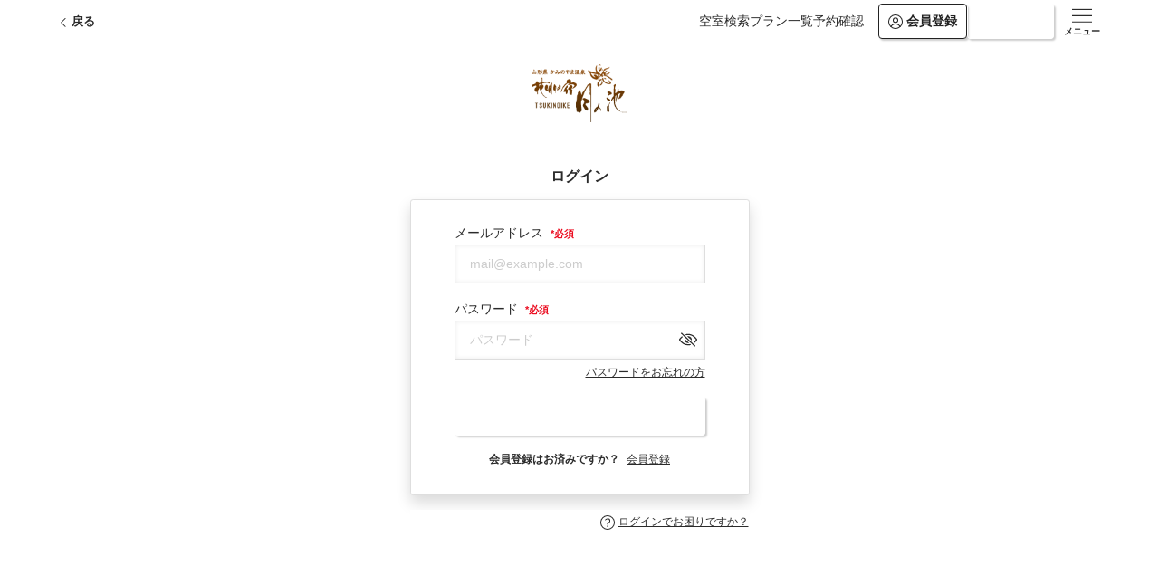

--- FILE ---
content_type: text/html; charset=utf-8
request_url: https://www.489pro-x.com/ja/s/2025tsuki/member/login/
body_size: 7130
content:
<!DOCTYPE html><html lang="ja"><head prefix="og: http://ogp.me/ns# fb: http://ogp.me/ns/fb# website: http://ogp.me/ns/website#"><meta charSet="UTF-8"/><meta name="viewport" content="width=device-width,initial-scale=1.0,minimum-scale=1.0"/><meta name="format-detection" content="telephone=no"/><title>ログイン | 花明りの宿　月の池</title><script>
            document.addEventListener('DOMContentLoaded', () => {
                const body = document.body;
                body.classList.add('isOpacity');
                body.classList.add('is-loading');
                setTimeout(() => {
                  const body = document.body;
                  body.classList.remove('isOpacity');
                },1000);
            });
            window.addEventListener('load', () => {
                const body = document.body;
                body.classList.remove('isOpacity');
            });
            </script><script>! function () {let e;const s = window.localStorage.getItem("2025tsuki");let t = null;try {t = JSON.parse(s)["_colorMode"];} catch (e) {};if (null !== t) e = t;else {e = window.matchMedia("(prefers-color-scheme: dark)").matches ? "dark" : "light"}e === "dark" && document.documentElement.classList.add("is-dark");e === "dark" ?document.documentElement.style.backgroundColor = "#222":document.documentElement.style.backgroundColor = "#fff";}();</script><link rel="icon" href="https://storage.489pro-x.com/2025tsuki/images/favicon.ico"/><link rel="shortcut icon" href="https://storage.489pro-x.com/2025tsuki/images/favicon.ico"/><meta property="og:title" content="ログイン | 花明りの宿　月の池"/><meta name="description" content="花明りの宿　月の池"/><meta property="og:description" content="花明りの宿　月の池"/><meta property="og:type" content="website"/><meta property="og:url" content="///ja"/><meta property="og:site_name" content="花明りの宿　月の池"/><meta property="og:image" content="https://storage.489pro-x.com/2025tsuki/images/ogp.jpg"/><meta name="twitter:card" content="summary_large_image"/><meta name="twitter:title" content="ログイン | 花明りの宿　月の池"/><meta name="twitter:description" content="花明りの宿　月の池"/><meta name="twitter:url" content="///ja"/><meta name="twitter:image" content="https://storage.489pro-x.com/2025tsuki/images/ogp.jpg"/><meta name="next-head-count" content="20"/><link rel="preconnect" href="https://fonts.gstatic.com" crossorigin /><link rel="preload" href="/_next/static/css/525b7d6807736b54.css" as="style"/><link rel="stylesheet" href="/_next/static/css/525b7d6807736b54.css" data-n-g=""/><noscript data-n-css=""></noscript><script defer="" nomodule="" src="/_next/static/chunks/polyfills-5cd94c89d3acac5f.js"></script><script src="/_next/static/chunks/webpack-43cca97185a4fcdc.js" defer=""></script><script src="/_next/static/chunks/framework-942b399a8ea039c0.js" defer=""></script><script src="/_next/static/chunks/main-a08f336f03480d09.js" defer=""></script><script src="/_next/static/chunks/pages/_app-48cce76130d9a8cb.js" defer=""></script><script src="/_next/static/chunks/29107295-c2f75f8b6d0f9c00.js" defer=""></script><script src="/_next/static/chunks/360-db69fb1faa2c7f95.js" defer=""></script><script src="/_next/static/chunks/7536-7e3e00183907ba5d.js" defer=""></script><script src="/_next/static/chunks/3978-51e9bf19b184e746.js" defer=""></script><script src="/_next/static/chunks/7851-aa5563c794b9e74a.js" defer=""></script><script src="/_next/static/chunks/5656-6be7cd42f926c763.js" defer=""></script><script src="/_next/static/chunks/3572-0dfe92e0efbc90da.js" defer=""></script><script src="/_next/static/chunks/224-3fe03f6ac21b908d.js" defer=""></script><script src="/_next/static/chunks/pages/%5BgroupId%5D/%5BfacilityId%5D/member/login-c6d0705a94c26857.js" defer=""></script><script src="/_next/static/8q4JeiN1-dg7TmX3O5fxG/_buildManifest.js" defer=""></script><script src="/_next/static/8q4JeiN1-dg7TmX3O5fxG/_ssgManifest.js" defer=""></script><script src="/_next/static/8q4JeiN1-dg7TmX3O5fxG/_middlewareManifest.js" defer=""></script><style data-href="https://fonts.googleapis.com/css2?family=Jost:wght@400;600&display=swap">@font-face{font-family:'Jost';font-style:normal;font-weight:400;font-display:swap;src:url(https://fonts.gstatic.com/l/font?kit=92zPtBhPNqw79Ij1E865zBUv7myjJQVF&skey=4145fd5d1d5ac665&v=v20) format('woff')}@font-face{font-family:'Jost';font-style:normal;font-weight:600;font-display:swap;src:url(https://fonts.gstatic.com/l/font?kit=92zPtBhPNqw79Ij1E865zBUv7mx9IgVF&skey=4145fd5d1d5ac665&v=v20) format('woff')}@font-face{font-family:'Jost';font-style:normal;font-weight:400;font-display:swap;src:url(https://fonts.gstatic.com/s/jost/v20/92zatBhPNqw73oDd4jQmfxIC7w.woff2) format('woff2');unicode-range:U+0301,U+0400-045F,U+0490-0491,U+04B0-04B1,U+2116}@font-face{font-family:'Jost';font-style:normal;font-weight:400;font-display:swap;src:url(https://fonts.gstatic.com/s/jost/v20/92zatBhPNqw73ord4jQmfxIC7w.woff2) format('woff2');unicode-range:U+0100-02BA,U+02BD-02C5,U+02C7-02CC,U+02CE-02D7,U+02DD-02FF,U+0304,U+0308,U+0329,U+1D00-1DBF,U+1E00-1E9F,U+1EF2-1EFF,U+2020,U+20A0-20AB,U+20AD-20C0,U+2113,U+2C60-2C7F,U+A720-A7FF}@font-face{font-family:'Jost';font-style:normal;font-weight:400;font-display:swap;src:url(https://fonts.gstatic.com/s/jost/v20/92zatBhPNqw73oTd4jQmfxI.woff2) format('woff2');unicode-range:U+0000-00FF,U+0131,U+0152-0153,U+02BB-02BC,U+02C6,U+02DA,U+02DC,U+0304,U+0308,U+0329,U+2000-206F,U+20AC,U+2122,U+2191,U+2193,U+2212,U+2215,U+FEFF,U+FFFD}@font-face{font-family:'Jost';font-style:normal;font-weight:600;font-display:swap;src:url(https://fonts.gstatic.com/s/jost/v20/92zatBhPNqw73oDd4jQmfxIC7w.woff2) format('woff2');unicode-range:U+0301,U+0400-045F,U+0490-0491,U+04B0-04B1,U+2116}@font-face{font-family:'Jost';font-style:normal;font-weight:600;font-display:swap;src:url(https://fonts.gstatic.com/s/jost/v20/92zatBhPNqw73ord4jQmfxIC7w.woff2) format('woff2');unicode-range:U+0100-02BA,U+02BD-02C5,U+02C7-02CC,U+02CE-02D7,U+02DD-02FF,U+0304,U+0308,U+0329,U+1D00-1DBF,U+1E00-1E9F,U+1EF2-1EFF,U+2020,U+20A0-20AB,U+20AD-20C0,U+2113,U+2C60-2C7F,U+A720-A7FF}@font-face{font-family:'Jost';font-style:normal;font-weight:600;font-display:swap;src:url(https://fonts.gstatic.com/s/jost/v20/92zatBhPNqw73oTd4jQmfxI.woff2) format('woff2');unicode-range:U+0000-00FF,U+0131,U+0152-0153,U+02BB-02BC,U+02C6,U+02DA,U+02DC,U+0304,U+0308,U+0329,U+2000-206F,U+20AC,U+2122,U+2191,U+2193,U+2212,U+2215,U+FEFF,U+FFFD}</style></head><body class="is-loading isOpacity"><div id="__next" data-reactroot=""><div></div><div id="yproxPage"><header id="header" class="l-header"><nav class="navbar navbar-expand navbar-light"><div class="l-header__wrpGnav d-flex align-items-center flex-row"><button type="button" class="l-header__btnBack p-0 btn--no-sh text-light flex-ssm-min-shrink-0 btn btn-link btn-sm"><span class="inner"><span class="c-icon c-icon-arrow c-icon-arrow-back mb-1 mb-sm-0 me-sm-1"><svg xmlns="http://www.w3.org/2000/svg" width="9.6" height="17.6" viewBox="0 0 10 18"><path d="M8.8 17.6a.8.8 0 0 1-.566-.234l-8-8a.8.8 0 0 1 0-1.131l8-8a.8.8 0 0 1 1.132 1.131L1.931 8.8l7.434 7.434A.8.8 0 0 1 8.8 17.6Z" fill="#2b2b2b"></path></svg></span><span>戻る</span></span></button><div class="ms-auto"><div class="l-header__inner d-flex gap-1 gap-lg-md-4"><div class="l-header__boxNav gap-2 me-2 gap-lg-md-4 me-lg-md-3 navbar-nav"><a href="/ja/s/2025tsuki/search/?nights=1&amp;r_num=1&amp;num=2&amp;show=plan&amp;isPriceTotalPerson=false&amp;nights_unspecified=1" data-rr-ui-event-key="/ja/s/2025tsuki/search/?nights=1&amp;r_num=1&amp;num=2&amp;show=plan&amp;isPriceTotalPerson=false&amp;nights_unspecified=1" class="nav-link">空室検索</a><a href="/ja/s/2025tsuki/planlist/" data-rr-ui-event-key="/ja/s/2025tsuki/planlist/" class="d-none d-lg-md-block nav-link">プラン一覧</a><a href="/ja/s/2025tsuki/booking/login/" data-rr-ui-event-key="/ja/s/2025tsuki/booking/login/" class="nav-link">予約確認</a></div><div class="l-header__boxBtn gap-2 align-items-center navbar-nav"><a class="btn btn-outline-primary" href="/ja/s/2025tsuki/member/input/"><span class="c-icon c-icon-member me-1"><svg xmlns="http://www.w3.org/2000/svg" width="32" height="32" viewBox="0 0 32 32"><path data-name="\u6955\u5186\u5F62 1" d="M16 6.667a6 6 0 1 1-6 6 6.007 6.007 0 0 1 6-6Zm0 10a4 4 0 1 0-4-4 4 4 0 0 0 4 4Z"></path><path data-name="\u6955\u5186\u5F62 2" d="M16 0A16 16 0 1 1 0 16 16.018 16.018 0 0 1 16 0Zm0 30A14 14 0 1 0 2 16a14.016 14.016 0 0 0 14 14Z"></path><path data-name="\u30D1\u30B9 84" d="M26 28.177a1 1 0 0 1-.949-.684 7.532 7.532 0 0 0-3.274-3.92 11.4 11.4 0 0 0-11.554 0 7.532 7.532 0 0 0-3.274 3.92 1.001 1.001 0 0 1-1.9-.632 9.528 9.528 0 0 1 4.121-4.989 13.393 13.393 0 0 1 13.656 0 9.528 9.528 0 0 1 4.121 4.989 1 1 0 0 1-.949 1.316Z"></path></svg></span>会員登録</a><a class="c-text--color-white btn-primary btn" href="/ja/s/2025tsuki/member/login/"><span class="c-icon c-icon-login me-1"><svg xmlns="http://www.w3.org/2000/svg" width="22" height="29.938" viewBox="0 0 22 29.938"><path d="M6.757 1.757A6 6 0 0 1 17 6.003v4.937h1a4 4 0 0 1 4 4v11a4 4 0 0 1-4 4H4a4 4 0 0 1-4-4v-11a4 4 0 0 1 4-4h1V6.003a6 6 0 0 1 1.757-4.246ZM4 12.937a2 2 0 0 0-2 2v11a2 2 0 0 0 2 2h14a2 2 0 0 0 2-2v-11a2 2 0 0 0-2-2Zm11-2H7V6.003a4 4 0 0 1 8 0Z" fill="#2b2b2b" fill-rule="evenodd"></path></svg></span>ログイン</a><div class="c-globalMenu c-globalMenu--menu c-dropdown-bubble dropdown nav-item"><button type="button" id="headerGlobalDropdown" aria-expanded="false" class="dropdown-toggle btn btn-link"><span class="c-icon c-icon-menu"><svg xmlns="http://www.w3.org/2000/svg" width="32" height="21" viewBox="0 0 32 21"><path d="M32 1.6H0V0h32Z"></path><path data-name="l" d="M32 11.2H0V9.6h32Zm0 9.6H0v-1.6h32Z"></path></svg></span><span class="t">メニュー</span></button></div></div></div></div></div></nav></header><main class="l-main l-main--lower container"><section class="p-wrpLowerLogo text-center"><h1 class="logo"><span><img src="https://storage.489pro-x.com/2025tsuki/images/logo.png" alt="花明りの宿　月の池" decoding="async"/></span></h1></section><nav aria-label="breadcrumb" class=" c-breadcrumb"><ol class="breadcrumb"></ol></nav><div class="p-wrpLowerTitle"><h2 class="title">ログイン</h2></div><div class="p-wrpMemberForm p-wrpMemberForm--login shadow border rounded-1 py-4"><form class="c-form px-4 px-md-min-5"><div class="c-input--primary"><label for="login_email"><span>メールアドレス</span><span class="ms-2 c-text--warning">*<!-- -->必須</span></label><div class="d-flex flex-column w-100"><input type="text" placeholder="mail@example.com" autoCapitalize="off" name="email" id="login_email" class="form-control form-control-sm"/><div class="invalid-feedback"></div></div></div><div class="c-input--primary mb-1"><label for="login_password"><span>パスワード</span><span class="ms-2 c-text--warning">*<!-- -->必須</span></label><div class="c-input--password d-flex flex-column w-100"><input type="password" placeholder="パスワード" name="password" id="login_password" class="form-control form-control-sm"/><button type="button" class="btn btn-link"><span class="c-icon c-icon-eyeOl"><svg xmlns="http://www.w3.org/2000/svg" width="20" height="13.234" viewBox="0 0 20 13.234"><path data-name="\u30D1\u30B9 137" d="M9.986 0c3.733 0 7.4 2.228 9.821 5.961a1.214 1.214 0 0 1 0 1.312c-2.383 3.732-6.055 5.961-9.822 5.961S2.57 11.011.191 7.286A1.2 1.2 0 0 1 .213 5.95C2.891 2.112 6.361 0 9.986 0Zm0 12.177c3.4 0 6.743-2.047 8.932-5.474a.155.155 0 0 0 0-.168c-2.22-3.429-5.56-5.477-8.933-5.477-3.269 0-6.431 1.952-8.9 5.5a.147.147 0 0 0 0 .162c2.182 3.416 5.51 5.457 8.901 5.457Z"></path><path data-name="\u6955\u5186\u5F62 4" d="M10 2.706a3.915 3.915 0 0 1 3.911 3.911A3.915 3.915 0 0 1 10 10.528a3.915 3.915 0 0 1-3.911-3.911A3.915 3.915 0 0 1 10 2.706Zm0 6.765a2.857 2.857 0 0 0 2.854-2.854A2.857 2.857 0 0 0 10 3.763a2.857 2.857 0 0 0-2.854 2.854A2.857 2.857 0 0 0 10 9.471Z"></path></svg></span><span class="c-icon c-icon-eyeCloseOl"><svg xmlns="http://www.w3.org/2000/svg" width="20" height="15.988" viewBox="0 0 20 15.988"><g fill="#2b2b2b"><path data-name="\u30D1\u30B9 135" d="M17.334 15.987a.663.663 0 0 1-.471-.2L2.196 1.125a.667.667 0 0 1 .942-.942l14.667 14.666a.667.667 0 0 1-.471 1.138ZM9.987 13.32a9.014 9.014 0 0 1-4.955-1.521 12.559 12.559 0 0 1-3.7-3.792A15.16 15.16 0 0 1 4.05 4.998a.083.083 0 0 0 .006-.122l-.83-.829a.083.083 0 0 0-.113 0 16.523 16.523 0 0 0-2.878 3.2 1.33 1.33 0 0 0-.027 1.481 13.921 13.921 0 0 0 4.095 4.194 10.321 10.321 0 0 0 5.679 1.735 9.963 9.963 0 0 0 3.158-.524.083.083 0 0 0 .032-.138l-.9-.9a.167.167 0 0 0-.16-.042 8.533 8.533 0 0 1-2.125.268Zm9.8-6.058a14.122 14.122 0 0 0-4.136-4.189A10.467 10.467 0 0 0 9.988 1.32a9.472 9.472 0 0 0-3.12.535.083.083 0 0 0-.031.138l.9.9a.167.167 0 0 0 .162.042 8.034 8.034 0 0 1 2.092-.279 9.011 9.011 0 0 1 4.939 1.542 12.779 12.779 0 0 1 3.74 3.792.005.005 0 0 1 0 .007 12.946 12.946 0 0 1-2.672 3.03.083.083 0 0 0-.006.123l.829.829a.083.083 0 0 0 .112.005A14.312 14.312 0 0 0 19.79 8.71a1.342 1.342 0 0 0 0-1.449Z"></path><path data-name="\u30D1\u30B9 136" d="M10.001 3.987a3.994 3.994 0 0 0-.89.1.083.083 0 0 0-.042.141l4.691 4.69a.083.083 0 0 0 .141-.042 4 4 0 0 0-3.9-4.889ZM6.242 7.056a.083.083 0 0 0-.141.042 4 4 0 0 0 4.792 4.792.083.083 0 0 0 .042-.141Z"></path></g></svg></span></button><div class="invalid-feedback"></div></div></div><p class="text-end mb-3"><a href="/ja/s/2025tsuki/member/forgot/" class="c-text--atn c-text--underLine c-text--main nav-link">パスワードをお忘れの方</a></p><div class="boxBtn"><button type="submit" class="btn w-100 btn-primary py-2"><span>ログイン</span></button></div><p class="mt-3 c-text--error"></p></form><div class="p-wrpMemberForm__boxLoginRegister px-5 d-block text-center nav"><p class="d-flex justify-content-center mb-1"><span class="c-text--atn me-2 c-text--bold">会員登録はお済みですか？</span><span><a href="/ja/s/2025tsuki/member/input/" data-rr-ui-event-key="/ja/s/2025tsuki/member/input/" class="c-text--atn c-text--underLine c-text--main nav-link">会員登録</a></span></p></div></div><div class="p-wrpMemberForm--login m-auto text-end"><a role="button" tabindex="0" href="#" class="c-text--main c-text--atn btn btn-link"><span class="c-icon c-icon-questionOl me-1"><svg xmlns="http://www.w3.org/2000/svg" width="18" height="18" viewBox="0 0 18 18"><path data-name="?" d="M0 9a9 9 0 1 1 9 9 9 9 0 0 1-9-9Zm1.125 0A7.875 7.875 0 1 0 9 1.125 7.875 7.875 0 0 0 1.125 9Zm8.038-5.108a4.151 4.151 0 0 0-3.217 1.446.562.562 0 0 0-.18.4.517.517 0 0 0 .534.518.607.607 0 0 0 .4-.163 3.206 3.206 0 0 1 2.436-1.125 1.962 1.962 0 0 1 2.154 1.918v.028c0 1.243-.99 1.935-2.554 2.053a.45.45 0 0 0-.427.518v1.547a.562.562 0 0 0 .563.506h.062a.562.562 0 0 0 .506-.562v-1.16c1.688-.236 3.054-1.125 3.054-2.97v-.028a3.019 3.019 0 0 0-3.331-2.926Zm.416 9.72a.7.7 0 1 1-.7-.7.7.7 0 0 1 .7.701Z" fill="#2b2b2b" fill-rule="evenodd"></path></svg></span><span class="t">ログインでお困りですか？</span></a></div></main><footer id="footer" class="l-footer l-footer--paddingBottomFaq"><div class="l-footer__inner pt-3 pb-3"><div class="l-footer__wrpTop d-flex flex-wrap flex-md-min-nowrap"><ul class="l-footer__boxFnav d-flex flex-wrap"><li class="me-3 mb-ssm-min-1 mb-sm-0"><a href="https://www.tsukinoike.co.jp/" target="_blank" rel="noreferrer noopener"><span>花明りの宿　月の池公式サイト</span><span class="c-icon c-icon-extLink ms-2"><svg xmlns="http://www.w3.org/2000/svg" width="18" height="18" viewBox="0 0 18 18"><path d="M2 16h14V9.75h2V16a2.005 2.005 0 0 1-2 2H2a2.005 2.005 0 0 1-2-2V2a2.005 2.005 0 0 1 2-2h6.25v2H2Zm8.5-14V0H18v7.5h-2V3.4L5.9 13.5l-1.4-1.4L14.6 2Z" fill="#2b2b2b" fill-rule="evenodd"></path></svg></span></a></li></ul><div class="l-footer__langNav ms-auto flex-shrink-0"></div></div></div></footer></div></div><script id="__NEXT_DATA__" type="application/json">{"props":{"data":{"result":true,"message":null,"facility":{"name":"花明りの宿　月の池","kana":"はなあかりのやど　つきのいけ","email":"kudo@io.ocn.ne.jp","email_sub":"kudo@io.ocn.ne.jp","tel_booking":"0236722025","tel_main":"0236722025","fax_booking":"0236722026","fax_main":null,"zip_code":"9993156","prefectures":"山形県","address":"上山市湯町3-10","latitude":"38.1604323","longitude":"140.2763185","hp":"https://www.tsukinoike.co.jp/","hp_sp":"https://www.tsukinoike.co.jp/","valid_language":["ja"],"is_unused_hp":0,"nights_min":0,"nights_max":3,"nights_initial":1,"room_min":1,"room_max":20,"room_initial":1,"adult_name":"大人","adult_min":1,"adult_max":10,"adult_initial":2,"child_num_list":{"1":{"name":"小学生（高学年）","min":0,"max":2},"2":{"name":"小学生（低学年）","min":0,"max":2},"3":{"name":"乳幼児（食事あり・寝具あり）","min":0,"max":2},"4":{"name":"乳幼児（食事なし・寝具あり）","min":0,"max":2},"5":{"name":"乳幼児（食事あり・寝具なし）","min":0,"max":2},"6":{"name":"乳幼児（食事なし・寝具なし）","min":0,"max":2}},"child_search_comment":null,"child_search_title":"こども料金について","child_search_name":"子供","room_sales_unit_name":"室数","room_sales_unit":"室","per_room_name":"1部屋あたり","is_show_list_simple":0,"is_show_faq":0,"is_show_tel":0,"is_show_daily":1,"price_normal_title":"通常価格","price_member_title":"会員価格","is_waiting_vacancy":0,"waiting_vacancy_comment":null,"is_all_page_tel":1,"is_all_page_address":1,"is_all_page_hp_url":1,"guest_num_ratio":1,"is_show_tab":1,"is_show_other_facility":false,"is_change_no_result_message":0,"custom_no_result_message_html":"まことに申し訳ございませんが、ご指定の条件での空室が見つかりませんでした。\u003cbr\u003e検索条件を変えて、再度お探しください。","is_show_per_adult_price":false,"reception_type":0,"reception_is_valid":1,"reception_mail_notice":null,"is_change_menu":0,"header_menu_main":[{"id":1,"url":"","name":"空室検索","show":1,"sort":1,"pageKey":"SEARCH","disabled":1},{"id":2,"url":"","name":"プラン一覧","show":1,"sort":2,"pageKey":"PLANLIST","disabled":1},{"id":3,"url":"","name":"予約確認","show":1,"sort":3,"pageKey":"BOOKING_LOGIN","disabled":1}],"header_menu_dropdown_main":[{"id":1,"url":"","name":"空室検索","show":1,"sort":1,"pageKey":"SEARCH","disabled":1},{"id":2,"url":"","name":"プラン一覧","show":1,"sort":2,"pageKey":"PLANLIST","disabled":1},{"id":3,"url":"","name":"予約確認","show":1,"sort":3,"pageKey":"BOOKING_LOGIN","disabled":1},{"id":4,"url":"","name":"検討中リスト","show":1,"sort":4,"pageKey":"BTN_CONSIDER_LIST","disabled":1}],"booking_complete_customer_msg":null},"group":null,"favicon":"https://storage.489pro-x.com/2025tsuki/images/favicon.ico","logo":"https://storage.489pro-x.com/2025tsuki/images/logo.png","ogp_image":"https://storage.489pro-x.com/2025tsuki/images/ogp.jpg","light_mode":null,"dark_mode":null,"is_show_dark_mode":1,"terms_of_use_name":null,"terms_of_use":"","m_terms_of_use_name":null,"m_terms_of_use":"","privacy_policy_name":null,"privacy_policy":"","link_list":[],"is_ext_multilingual":1,"is_ext_members":1,"is_ext_corporation_members":0,"is_credit":true,"is_ext_credit_gmopayment":0,"is_ext_credit_hotelpay":1,"is_ext_bookandpay":0,"credit_gmopayment_shop_id":null,"is_sns_login_line":0,"is_sns_login_google":0,"is_sns_login_yahoo":0,"is_rank":0,"is_ext_alipayplus":0,"is_point":0,"is_use_point_item":0,"is_corporation":0,"rsv_email_from":"489pro-x.com","member_email_from":"489pro-x.com","member_language_list":["ja"],"is_cart":0,"is_cart_group":0,"cart_max_count":0,"cart_interval_days":0,"is_ui":1,"is_google_search_display_search":0,"is_google_search_display_plan":0,"bookandpay_is_paypay":1,"is_ext_a8":0,"is_ext_valuecommerce":0,"is_demo_facility":0,"payment_initial":2},"__N_SSP":true,"pageProps":{"data":{"result":true,"message":null,"page_header":null,"page_footer":null,"html_head":"\u003c!-- Google tag (gtag.js) --\u003e\r\n\u003cscript async src=\"https://www.googletagmanager.com/gtag/js?id=G-2TQ8RE4YP5\"\u003e\u003c/script\u003e\r\n\u003cscript\u003e\r\n  window.dataLayer = window.dataLayer || [];\r\n  function gtag(){dataLayer.push(arguments);}\r\n  gtag('js', new Date());\r\n\r\n  gtag('config', 'G-2TQ8RE4YP5');\r\n\u003c/script\u003e\n","html_body":null,"style_sheet":null,"page_header_sp":null,"page_footer_sp":null,"html_head_sp":"\u003c!-- Google tag (gtag.js) --\u003e\r\n\u003cscript async src=\"https://www.googletagmanager.com/gtag/js?id=G-2TQ8RE4YP5\"\u003e\u003c/script\u003e\r\n\u003cscript\u003e\r\n  window.dataLayer = window.dataLayer || [];\r\n  function gtag(){dataLayer.push(arguments);}\r\n  gtag('js', new Date());\r\n\r\n  gtag('config', 'G-2TQ8RE4YP5');\r\n\u003c/script\u003e\n","html_body_sp":null,"style_sheet_sp":null,"is_use_member":true,"page_info":[],"is_ext_a8":0,"is_ext_valuecommerce":0,"member":null,"corporation":null}}},"page":"/[groupId]/[facilityId]/member/login","query":{"groupId":"s","facilityId":"2025tsuki"},"buildId":"8q4JeiN1-dg7TmX3O5fxG","isFallback":false,"gssp":true,"appGip":true,"locale":"ja","locales":["ja","en","cn","tw","ko"],"defaultLocale":"ja","scriptLoader":[]}</script></body></html>

--- FILE ---
content_type: text/css; charset=UTF-8
request_url: https://www.489pro-x.com/_next/static/css/525b7d6807736b54.css
body_size: 91062
content:
/*!
 * Bootstrap v5.1.3 (https://getbootstrap.com/)
 * Copyright 2011-2021 The Bootstrap Authors
 * Copyright 2011-2021 Twitter, Inc.
 * Licensed under MIT (https://github.com/twbs/bootstrap/blob/main/LICENSE)
 */:root{--bs-blue:#0066c8;--bs-indigo:#6610f2;--bs-purple:#6f42c1;--bs-pink:#d63384;--bs-red:#eb0a1e;--bs-orange:#ca4102;--bs-yellow:#db934b;--bs-green:#218252;--bs-teal:#20c997;--bs-cyan:#86b2cf;--bs-white:#fff;--bs-gray:#666;--bs-gray-dark:#333;--bs-gray-100:#f7f7f7;--bs-gray-200:#e9ecef;--bs-gray-300:#dedede;--bs-gray-400:#ccc;--bs-gray-500:#aaa;--bs-gray-600:#666;--bs-gray-700:#444;--bs-gray-800:#333;--bs-gray-900:#222;--bs-primary:#0066c8;--bs-secondary:#666;--bs-success:#218252;--bs-info:#86b2cf;--bs-warning:#db934b;--bs-danger:#eb0a1e;--bs-light:#fff;--bs-dark:#2e2e2e;--bs-primary-rgb:0,102,200;--bs-secondary-rgb:102,102,102;--bs-success-rgb:33,130,82;--bs-info-rgb:134,178,207;--bs-warning-rgb:219,147,75;--bs-danger-rgb:235,10,30;--bs-light-rgb:255,255,255;--bs-dark-rgb:46,46,46;--bs-white-rgb:255,255,255;--bs-black-rgb:0,0,0;--bs-body-color-rgb:34,34,34;--bs-body-bg-rgb:255,255,255;--bs-font-sans-serif:sans-serif;--bs-font-monospace:SFMono-Regular,Menlo,Monaco,Consolas,"Liberation Mono","Courier New",monospace;--bs-gradient:linear-gradient(180deg,hsla(0,0%,100%,.15),hsla(0,0%,100%,0));--bs-body-font-family:var(--bs-font-sans-serif);--bs-body-font-size:1rem;--bs-body-font-weight:400;--bs-body-line-height:1.8;--bs-body-color:#222;--bs-body-bg:#fff}*,:after,:before{box-sizing:border-box}@media(prefers-reduced-motion:no-preference){:root{scroll-behavior:smooth}}body{margin:0;font-family:var(--bs-body-font-family);font-size:var(--bs-body-font-size);font-weight:var(--bs-body-font-weight);line-height:var(--bs-body-line-height);color:var(--bs-body-color);text-align:var(--bs-body-text-align);background-color:var(--bs-body-bg);-webkit-text-size-adjust:100%;-webkit-tap-highlight-color:rgba(0,0,0,0)}hr{margin:1rem 0;color:inherit;background-color:currentColor;border:0;opacity:.25}hr:not([size]){height:1px}.h1,.h2,.h3,.h4,.h5,.h6,h1,h2,h3,h4,h5,h6{margin-top:0;margin-bottom:.5rem;font-weight:500;line-height:1.2}.h1,h1{font-size:calc(1.375rem + 1.5vw)}@media(min-width:1200px){.h1,h1{font-size:2.5rem}}.h2,h2{font-size:calc(1.325rem + .9vw)}@media(min-width:1200px){.h2,h2{font-size:2rem}}.h3,h3{font-size:calc(1.3rem + .6vw)}@media(min-width:1200px){.h3,h3{font-size:1.75rem}}.h4,h4{font-size:calc(1.275rem + .3vw)}@media(min-width:1200px){.h4,h4{font-size:1.5rem}}.h5,h5{font-size:1.25rem}.h6,h6{font-size:1rem}p{margin-top:0}address,p{margin-bottom:1rem}address{font-style:normal;line-height:inherit}ol,ul{padding-left:2rem}dl,ol,ul{margin-top:0;margin-bottom:1rem}ol ol,ol ul,ul ol,ul ul{margin-bottom:0}dt{font-weight:700}dd{margin-bottom:.5rem;margin-left:0}b,strong{font-weight:bolder}.small,small{font-size:.875em}a{color:#0066c8;text-decoration:underline}a:hover{color:#0052a0}a:not([href]):not([class]),a:not([href]):not([class]):hover{color:inherit;text-decoration:none}code,pre{font-family:var(--bs-font-monospace);font-size:1em;direction:ltr;unicode-bidi:bidi-override}pre{display:block;margin-top:0;margin-bottom:1rem;overflow:auto;font-size:.875em}pre code{font-size:inherit;color:inherit;word-break:normal}code{font-size:.875em;color:#d63384;word-wrap:break-word}a>code{color:inherit}figure{margin:0 0 1rem}img,svg{vertical-align:middle}table{caption-side:bottom}th{text-align:inherit;text-align:-webkit-match-parent}tbody,td,th,thead,tr{border:0 solid;border-color:inherit}label{display:inline-block}button{border-radius:0}button:focus:not(:focus-visible){outline:0}button,input,select,textarea{margin:0;font-family:inherit;font-size:inherit;line-height:inherit}button,select{text-transform:none}[role=button]{cursor:pointer}select{word-wrap:normal}select:disabled{opacity:1}[list]::-webkit-calendar-picker-indicator{display:none}[type=button],[type=reset],[type=submit],button{-webkit-appearance:button}[type=button]:not(:disabled),[type=reset]:not(:disabled),[type=submit]:not(:disabled),button:not(:disabled){cursor:pointer}::-moz-focus-inner{padding:0;border-style:none}textarea{resize:vertical}::-webkit-datetime-edit-day-field,::-webkit-datetime-edit-fields-wrapper,::-webkit-datetime-edit-hour-field,::-webkit-datetime-edit-minute,::-webkit-datetime-edit-month-field,::-webkit-datetime-edit-text,::-webkit-datetime-edit-year-field{padding:0}::-webkit-inner-spin-button{height:auto}[type=search]{outline-offset:-2px;-webkit-appearance:textfield}::-webkit-search-decoration{-webkit-appearance:none}::-webkit-color-swatch-wrapper{padding:0}::file-selector-button{font:inherit}::-webkit-file-upload-button{font:inherit;-webkit-appearance:button}iframe{border:0}progress{vertical-align:baseline}[hidden]{display:none!important}.img-fluid{max-width:100%;height:auto}.figure{display:inline-block}.figure-img{margin-bottom:.5rem;line-height:1}.figure-caption{font-size:.875em;color:#666}.container{width:100%;padding-right:var(--bs-gutter-x,.75rem);padding-left:var(--bs-gutter-x,.75rem);margin-right:auto;margin-left:auto}@media(min-width:767px){.container{max-width:540px}}@media(min-width:1024px){.container{max-width:720px}}@media(min-width:1280px){.container{max-width:960px}}@media(min-width:1281px){.container{max-width:1140px}}@media(min-width:1440px){.container{max-width:1320px}}.row{--bs-gutter-x:1.5rem;--bs-gutter-y:0;display:flex;flex-wrap:wrap;margin-top:calc(-1*var(--bs-gutter-y));margin-right:calc(-.5*var(--bs-gutter-x));margin-left:calc(-.5*var(--bs-gutter-x))}.row>*{flex-shrink:0;width:100%;max-width:100%;padding-right:calc(var(--bs-gutter-x)*.5);padding-left:calc(var(--bs-gutter-x)*.5);margin-top:var(--bs-gutter-y)}.col{flex:1 0}.col-4{flex:0 0 auto;width:33.33333333%}@media(min-width:1280px){.col-lg-4{flex:0 0 auto;width:33.33333333%}}.table{--bs-table-bg:transparent;--bs-table-accent-bg:transparent;--bs-table-striped-color:#222;--bs-table-striped-bg:rgba(0,0,0,.05);--bs-table-active-color:#222;--bs-table-active-bg:rgba(0,0,0,.1);--bs-table-hover-color:#222;--bs-table-hover-bg:rgba(0,0,0,.075);width:100%;margin-bottom:1rem;color:#222;vertical-align:top;border-color:#dedede}.table>:not(caption)>*>*{padding:.5rem;background-color:var(--bs-table-bg);border-bottom-width:1px;box-shadow:inset 0 0 0 9999px var(--bs-table-accent-bg)}.table>tbody{vertical-align:inherit}.table>thead{vertical-align:bottom}.table>:not(:first-child){border-top:2px solid}.form-label{margin-bottom:.5rem}.col-form-label{padding-top:calc(.375rem + 1px);padding-bottom:calc(.375rem + 1px);margin-bottom:0;font-size:inherit;line-height:1.8}.form-text{margin-top:.25rem;font-size:.875em;color:#666}.form-control{display:block;width:100%;padding:.375rem .75rem;font-size:1rem;font-weight:400;line-height:1.8;color:#222;background-color:#fff;background-clip:padding-box;border:1px solid #ccc;-webkit-appearance:none;-moz-appearance:none;appearance:none;border-radius:.25rem;transition:border-color .15s ease-in-out,box-shadow .15s ease-in-out}@media(prefers-reduced-motion:reduce){.form-control{transition:none}}.form-control[type=file]{overflow:hidden}.form-control[type=file]:not(:disabled):not([readonly]){cursor:pointer}.form-control:focus{color:#222;background-color:#fff;border-color:#80b3e4;outline:0;box-shadow:0 0 0 .25rem rgba(0,102,200,.25)}.form-control::-webkit-date-and-time-value{height:1.8em}.form-control::-moz-placeholder{color:#666;opacity:1}.form-control::placeholder{color:#666;opacity:1}.form-control:disabled,.form-control[readonly]{background-color:#e9ecef;opacity:1}.form-control::file-selector-button{padding:.375rem .75rem;margin:-.375rem -.75rem;margin-inline-end:.75rem;color:#222;background-color:#e9ecef;pointer-events:none;border:0 solid;border-color:inherit;border-inline-end-width:1px;border-radius:0;transition:color .15s ease-in-out,background-color .15s ease-in-out,border-color .15s ease-in-out,box-shadow .15s ease-in-out}@media(prefers-reduced-motion:reduce){.form-control::file-selector-button{transition:none}}.form-control:hover:not(:disabled):not([readonly])::file-selector-button{background-color:#dde0e3}.form-control::-webkit-file-upload-button{padding:.375rem .75rem;margin:-.375rem -.75rem;margin-inline-end:.75rem;color:#222;background-color:#e9ecef;pointer-events:none;border:0 solid;border-color:inherit;border-inline-end-width:1px;border-radius:0;-webkit-transition:color .15s ease-in-out,background-color .15s ease-in-out,border-color .15s ease-in-out,box-shadow .15s ease-in-out;transition:color .15s ease-in-out,background-color .15s ease-in-out,border-color .15s ease-in-out,box-shadow .15s ease-in-out}@media(prefers-reduced-motion:reduce){.form-control::-webkit-file-upload-button{-webkit-transition:none;transition:none}}.form-control:hover:not(:disabled):not([readonly])::-webkit-file-upload-button{background-color:#dde0e3}textarea.form-control{min-height:calc(1.8em + .75rem + 2px)}textarea.form-control-sm{min-height:calc(1.8em + .5rem + 2px)}textarea.form-control-lg{min-height:calc(1.8em + 1rem + 2px)}.form-select{display:block;width:100%;padding:.375rem 2.25rem .375rem .75rem;-moz-padding-start:calc(.75rem - 3px);font-size:1rem;font-weight:400;line-height:1.8;color:#222;background-color:#fff;background-image:url("data:image/svg+xml,%3csvg xmlns='http://www.w3.org/2000/svg' viewBox='0 0 16 16'%3e%3cpath fill='none' stroke='%23333' stroke-linecap='round' stroke-linejoin='round' stroke-width='2' d='M2 5l6 6 6-6'/%3e%3c/svg%3e");background-repeat:no-repeat;background-position:right .75rem center;background-size:16px 12px;border:1px solid #ccc;border-radius:.25rem;transition:border-color .15s ease-in-out,box-shadow .15s ease-in-out;-webkit-appearance:none;-moz-appearance:none;appearance:none}@media(prefers-reduced-motion:reduce){.form-select{transition:none}}.form-select:focus{border-color:#80b3e4;outline:0;box-shadow:0 0 0 .25rem rgba(0,102,200,.25)}.form-select[multiple],.form-select[size]:not([size="1"]){padding-right:.75rem;background-image:none}.form-select:disabled{background-color:#e9ecef}.form-select:-moz-focusring{color:transparent;text-shadow:0 0 0 #222}.form-check{display:block;min-height:1.8rem;padding-left:1.5em;margin-bottom:.125rem}.form-check .form-check-input{float:left;margin-left:-1.5em}.form-check-input{width:1em;height:1em;margin-top:.4em;vertical-align:top;background-color:#fff;background-repeat:no-repeat;background-position:50%;background-size:contain;border:1px solid rgba(0,0,0,.25);-webkit-appearance:none;-moz-appearance:none;appearance:none;-webkit-print-color-adjust:exact;color-adjust:exact}.form-check-input[type=checkbox]{border-radius:.25em}.form-check-input[type=radio]{border-radius:50%}.form-check-input:active{filter:brightness(90%)}.form-check-input:focus{border-color:#80b3e4;outline:0;box-shadow:0 0 0 .25rem rgba(0,102,200,.25)}.form-check-input:checked{background-color:#0066c8;border-color:#0066c8}.form-check-input:checked[type=checkbox]{background-image:url("data:image/svg+xml,%3csvg xmlns='http://www.w3.org/2000/svg' viewBox='0 0 20 20'%3e%3cpath fill='none' stroke='%23fff' stroke-linecap='round' stroke-linejoin='round' stroke-width='3' d='M6 10l3 3l6-6'/%3e%3c/svg%3e")}.form-check-input:checked[type=radio]{background-image:url("data:image/svg+xml,%3csvg xmlns='http://www.w3.org/2000/svg' viewBox='-4 -4 8 8'%3e%3ccircle r='2' fill='%23fff'/%3e%3c/svg%3e")}.form-check-input[type=checkbox]:indeterminate{background-color:#0066c8;border-color:#0066c8;background-image:url("data:image/svg+xml,%3csvg xmlns='http://www.w3.org/2000/svg' viewBox='0 0 20 20'%3e%3cpath fill='none' stroke='%23fff' stroke-linecap='round' stroke-linejoin='round' stroke-width='3' d='M6 10h8'/%3e%3c/svg%3e")}.form-check-input:disabled{pointer-events:none;filter:none;opacity:.5}.form-check-input:disabled~.form-check-label,.form-check-input[disabled]~.form-check-label{opacity:.5}.form-switch{padding-left:2.5em}.form-switch .form-check-input{width:2em;margin-left:-2.5em;background-image:url("data:image/svg+xml,%3csvg xmlns='http://www.w3.org/2000/svg' viewBox='-4 -4 8 8'%3e%3ccircle r='3' fill='rgba%280, 0, 0, 0.25%29'/%3e%3c/svg%3e");background-position:0;border-radius:2em;transition:background-position .15s ease-in-out}@media(prefers-reduced-motion:reduce){.form-switch .form-check-input{transition:none}}.form-switch .form-check-input:focus{background-image:url("data:image/svg+xml,%3csvg xmlns='http://www.w3.org/2000/svg' viewBox='-4 -4 8 8'%3e%3ccircle r='3' fill='%2380b3e4'/%3e%3c/svg%3e")}.form-switch .form-check-input:checked{background-position:100%;background-image:url("data:image/svg+xml,%3csvg xmlns='http://www.w3.org/2000/svg' viewBox='-4 -4 8 8'%3e%3ccircle r='3' fill='%23fff'/%3e%3c/svg%3e")}.btn-check{position:absolute;clip:rect(0,0,0,0);pointer-events:none}.btn-check:disabled+.btn,.btn-check[disabled]+.btn{pointer-events:none;filter:none;opacity:.65}.form-range{width:100%;height:1.5rem;padding:0;background-color:transparent;-webkit-appearance:none;-moz-appearance:none;appearance:none}.form-range:focus{outline:0}.form-range:focus::-webkit-slider-thumb{box-shadow:0 0 0 1px #fff,0 0 0 .25rem rgba(0,102,200,.25)}.form-range:focus::-moz-range-thumb{box-shadow:0 0 0 1px #fff,0 0 0 .25rem rgba(0,102,200,.25)}.form-range::-moz-focus-outer{border:0}.form-range::-webkit-slider-thumb{width:1rem;height:1rem;margin-top:-.25rem;background-color:#0066c8;border:0;border-radius:1rem;-webkit-transition:background-color .15s ease-in-out,border-color .15s ease-in-out,box-shadow .15s ease-in-out;transition:background-color .15s ease-in-out,border-color .15s ease-in-out,box-shadow .15s ease-in-out;-webkit-appearance:none;appearance:none}@media(prefers-reduced-motion:reduce){.form-range::-webkit-slider-thumb{-webkit-transition:none;transition:none}}.form-range::-webkit-slider-thumb:active{background-color:#b3d1ef}.form-range::-webkit-slider-runnable-track{width:100%;height:.5rem;color:transparent;cursor:pointer;background-color:#dedede;border-color:transparent;border-radius:1rem}.form-range::-moz-range-thumb{width:1rem;height:1rem;background-color:#0066c8;border:0;border-radius:1rem;-moz-transition:background-color .15s ease-in-out,border-color .15s ease-in-out,box-shadow .15s ease-in-out;transition:background-color .15s ease-in-out,border-color .15s ease-in-out,box-shadow .15s ease-in-out;-moz-appearance:none;appearance:none}@media(prefers-reduced-motion:reduce){.form-range::-moz-range-thumb{-moz-transition:none;transition:none}}.form-range::-moz-range-thumb:active{background-color:#b3d1ef}.form-range::-moz-range-track{width:100%;height:.5rem;color:transparent;cursor:pointer;background-color:#dedede;border-color:transparent;border-radius:1rem}.form-range:disabled{pointer-events:none}.form-range:disabled::-webkit-slider-thumb{background-color:#aaa}.form-range:disabled::-moz-range-thumb{background-color:#aaa}.form-floating{position:relative}.form-floating>.form-control,.form-floating>.form-select{height:calc(3.5rem + 2px);line-height:1.25}.form-floating>label{position:absolute;top:0;left:0;height:100%;padding:1rem .75rem;pointer-events:none;border:1px solid transparent;transform-origin:0 0;transition:opacity .1s ease-in-out,transform .1s ease-in-out}@media(prefers-reduced-motion:reduce){.form-floating>label{transition:none}}.form-floating>.form-control{padding:1rem .75rem}.form-floating>.form-control::-moz-placeholder{color:transparent}.form-floating>.form-control::placeholder{color:transparent}.form-floating>.form-control:not(:-moz-placeholder-shown){padding-top:1.625rem;padding-bottom:.625rem}.form-floating>.form-control:focus,.form-floating>.form-control:not(:placeholder-shown){padding-top:1.625rem;padding-bottom:.625rem}.form-floating>.form-control:-webkit-autofill{padding-top:1.625rem;padding-bottom:.625rem}.form-floating>.form-select{padding-top:1.625rem;padding-bottom:.625rem}.form-floating>.form-control:not(:-moz-placeholder-shown)~label{opacity:.65;transform:scale(.85) translateY(-.5rem) translateX(.15rem)}.form-floating>.form-control:focus~label,.form-floating>.form-control:not(:placeholder-shown)~label,.form-floating>.form-select~label{opacity:.65;transform:scale(.85) translateY(-.5rem) translateX(.15rem)}.form-floating>.form-control:-webkit-autofill~label{opacity:.65;transform:scale(.85) translateY(-.5rem) translateX(.15rem)}.input-group{position:relative;display:flex;flex-wrap:wrap;align-items:stretch;width:100%}.input-group>.form-control,.input-group>.form-select{position:relative;flex:1 1 auto;width:1%;min-width:0}.input-group>.form-control:focus,.input-group>.form-select:focus{z-index:3}.input-group .btn{position:relative;z-index:2}.input-group .btn:focus{z-index:3}.input-group-text{display:flex;align-items:center;padding:.375rem .75rem;font-size:1rem;font-weight:400;line-height:1.8;color:#222;text-align:center;white-space:nowrap;background-color:#e9ecef;border:1px solid #ccc;border-radius:.25rem}.input-group.has-validation>.dropdown-toggle:nth-last-child(n+4),.input-group.has-validation>:nth-last-child(n+3):not(.dropdown-toggle):not(.dropdown-menu),.input-group:not(.has-validation)>.dropdown-toggle:nth-last-child(n+3),.input-group:not(.has-validation)>:not(:last-child):not(.dropdown-toggle):not(.dropdown-menu){border-top-right-radius:0;border-bottom-right-radius:0}.input-group>:not(:first-child):not(.dropdown-menu):not(.valid-tooltip):not(.valid-feedback):not(.invalid-tooltip):not(.invalid-feedback){margin-left:-1px;border-top-left-radius:0;border-bottom-left-radius:0}.form-control.is-valid,.was-validated .form-control:valid{border-color:#218252;padding-right:calc(1.8em + .75rem);background-image:url("data:image/svg+xml,%3csvg xmlns='http://www.w3.org/2000/svg' viewBox='0 0 8 8'%3e%3cpath fill='%23218252' d='M2.3 6.73L.6 4.53c-.4-1.04.46-1.4 1.1-.8l1.1 1.4 3.4-3.8c.6-.63 1.6-.27 1.2.7l-4 4.6c-.43.5-.8.4-1.1.1z'/%3e%3c/svg%3e");background-repeat:no-repeat;background-position:right calc(.45em + .1875rem) center;background-size:calc(.9em + .375rem) calc(.9em + .375rem)}.form-control.is-valid:focus,.was-validated .form-control:valid:focus{border-color:#218252;box-shadow:0 0 0 .25rem rgba(33,130,82,.25)}.was-validated textarea.form-control:valid,textarea.form-control.is-valid{padding-right:calc(1.8em + .75rem);background-position:top calc(.45em + .1875rem) right calc(.45em + .1875rem)}.form-select.is-valid,.was-validated .form-select:valid{border-color:#218252}.form-select.is-valid:not([multiple]):not([size]),.form-select.is-valid:not([multiple])[size="1"],.was-validated .form-select:valid:not([multiple]):not([size]),.was-validated .form-select:valid:not([multiple])[size="1"]{padding-right:4.125rem;background-image:url("data:image/svg+xml,%3csvg xmlns='http://www.w3.org/2000/svg' viewBox='0 0 16 16'%3e%3cpath fill='none' stroke='%23333' stroke-linecap='round' stroke-linejoin='round' stroke-width='2' d='M2 5l6 6 6-6'/%3e%3c/svg%3e"),url("data:image/svg+xml,%3csvg xmlns='http://www.w3.org/2000/svg' viewBox='0 0 8 8'%3e%3cpath fill='%23218252' d='M2.3 6.73L.6 4.53c-.4-1.04.46-1.4 1.1-.8l1.1 1.4 3.4-3.8c.6-.63 1.6-.27 1.2.7l-4 4.6c-.43.5-.8.4-1.1.1z'/%3e%3c/svg%3e");background-position:right .75rem center,center right 2.25rem;background-size:16px 12px,calc(.9em + .375rem) calc(.9em + .375rem)}.form-select.is-valid:focus,.was-validated .form-select:valid:focus{border-color:#218252;box-shadow:0 0 0 .25rem rgba(33,130,82,.25)}.form-check-input.is-valid,.was-validated .form-check-input:valid{border-color:#218252}.form-check-input.is-valid:checked,.was-validated .form-check-input:valid:checked{background-color:#218252}.form-check-input.is-valid:focus,.was-validated .form-check-input:valid:focus{box-shadow:0 0 0 .25rem rgba(33,130,82,.25)}.form-check-input.is-valid~.form-check-label,.was-validated .form-check-input:valid~.form-check-label{color:#218252}.input-group .form-control.is-valid,.input-group .form-select.is-valid,.was-validated .input-group .form-control:valid,.was-validated .input-group .form-select:valid{z-index:1}.input-group .form-control.is-valid:focus,.input-group .form-select.is-valid:focus,.was-validated .input-group .form-control:valid:focus,.was-validated .input-group .form-select:valid:focus{z-index:3}.invalid-feedback{display:none;width:100%;margin-top:.25rem;font-size:.875em;color:#eb0a1e}.invalid-tooltip{position:absolute;top:100%;z-index:5;display:none;max-width:100%;padding:.25rem .5rem;margin-top:.1rem;font-size:.875rem;color:#fff;background-color:rgba(235,10,30,.9);border-radius:.25rem}.is-invalid~.invalid-feedback,.is-invalid~.invalid-tooltip,.was-validated :invalid~.invalid-feedback,.was-validated :invalid~.invalid-tooltip{display:block}.form-control.is-invalid,.was-validated .form-control:invalid{border-color:#eb0a1e;padding-right:calc(1.8em + .75rem);background-image:url("data:image/svg+xml,%3csvg xmlns='http://www.w3.org/2000/svg' viewBox='0 0 12 12' width='12' height='12' fill='none' stroke='%23eb0a1e'%3e%3ccircle cx='6' cy='6' r='4.5'/%3e%3cpath stroke-linejoin='round' d='M5.8 3.6h.4L6 6.5z'/%3e%3ccircle cx='6' cy='8.2' r='.6' fill='%23eb0a1e' stroke='none'/%3e%3c/svg%3e");background-repeat:no-repeat;background-position:right calc(.45em + .1875rem) center;background-size:calc(.9em + .375rem) calc(.9em + .375rem)}.form-control.is-invalid:focus,.was-validated .form-control:invalid:focus{border-color:#eb0a1e;box-shadow:0 0 0 .25rem rgba(235,10,30,.25)}.was-validated textarea.form-control:invalid,textarea.form-control.is-invalid{padding-right:calc(1.8em + .75rem);background-position:top calc(.45em + .1875rem) right calc(.45em + .1875rem)}.form-select.is-invalid,.was-validated .form-select:invalid{border-color:#eb0a1e}.form-select.is-invalid:not([multiple]):not([size]),.form-select.is-invalid:not([multiple])[size="1"],.was-validated .form-select:invalid:not([multiple]):not([size]),.was-validated .form-select:invalid:not([multiple])[size="1"]{padding-right:4.125rem;background-image:url("data:image/svg+xml,%3csvg xmlns='http://www.w3.org/2000/svg' viewBox='0 0 16 16'%3e%3cpath fill='none' stroke='%23333' stroke-linecap='round' stroke-linejoin='round' stroke-width='2' d='M2 5l6 6 6-6'/%3e%3c/svg%3e"),url("data:image/svg+xml,%3csvg xmlns='http://www.w3.org/2000/svg' viewBox='0 0 12 12' width='12' height='12' fill='none' stroke='%23eb0a1e'%3e%3ccircle cx='6' cy='6' r='4.5'/%3e%3cpath stroke-linejoin='round' d='M5.8 3.6h.4L6 6.5z'/%3e%3ccircle cx='6' cy='8.2' r='.6' fill='%23eb0a1e' stroke='none'/%3e%3c/svg%3e");background-position:right .75rem center,center right 2.25rem;background-size:16px 12px,calc(.9em + .375rem) calc(.9em + .375rem)}.form-select.is-invalid:focus,.was-validated .form-select:invalid:focus{border-color:#eb0a1e;box-shadow:0 0 0 .25rem rgba(235,10,30,.25)}.form-check-input.is-invalid,.was-validated .form-check-input:invalid{border-color:#eb0a1e}.form-check-input.is-invalid:checked,.was-validated .form-check-input:invalid:checked{background-color:#eb0a1e}.form-check-input.is-invalid:focus,.was-validated .form-check-input:invalid:focus{box-shadow:0 0 0 .25rem rgba(235,10,30,.25)}.form-check-input.is-invalid~.form-check-label,.was-validated .form-check-input:invalid~.form-check-label{color:#eb0a1e}.input-group .form-control.is-invalid,.input-group .form-select.is-invalid,.was-validated .input-group .form-control:invalid,.was-validated .input-group .form-select:invalid{z-index:2}.input-group .form-control.is-invalid:focus,.input-group .form-select.is-invalid:focus,.was-validated .input-group .form-control:invalid:focus,.was-validated .input-group .form-select:invalid:focus{z-index:3}.btn{display:inline-block;font-weight:400;line-height:1.8;color:#222;text-align:center;text-decoration:none;vertical-align:middle;cursor:pointer;-webkit-user-select:none;-moz-user-select:none;user-select:none;background-color:transparent;border:1px solid transparent;padding:.375rem .75rem;font-size:1rem;border-radius:.25rem;transition:color .15s ease-in-out,background-color .15s ease-in-out,border-color .15s ease-in-out,box-shadow .15s ease-in-out}@media(prefers-reduced-motion:reduce){.btn{transition:none}}.btn:hover{color:#222}.btn-check:focus+.btn,.btn:focus{outline:0;box-shadow:0 0 0 .25rem rgba(0,102,200,.25)}.btn.disabled,.btn:disabled{pointer-events:none;opacity:.65}.btn-primary{color:#fff;background-color:#0066c8;border-color:#0066c8}.btn-check:focus+.btn-primary,.btn-primary:focus,.btn-primary:hover{color:#fff;background-color:#0057aa;border-color:#0052a0}.btn-check:focus+.btn-primary,.btn-primary:focus{box-shadow:0 0 0 .25rem rgba(38,125,208,.5)}.btn-check:active+.btn-primary,.btn-check:checked+.btn-primary,.btn-primary.active,.btn-primary:active,.show>.btn-primary.dropdown-toggle{color:#fff;background-color:#0052a0;border-color:#004d96}.btn-check:active+.btn-primary:focus,.btn-check:checked+.btn-primary:focus,.btn-primary.active:focus,.btn-primary:active:focus,.show>.btn-primary.dropdown-toggle:focus{box-shadow:0 0 0 .25rem rgba(38,125,208,.5)}.btn-primary.disabled,.btn-primary:disabled{color:#fff;background-color:#0066c8;border-color:#0066c8}.btn-secondary{color:#fff;background-color:#666;border-color:#666}.btn-check:focus+.btn-secondary,.btn-secondary:focus,.btn-secondary:hover{color:#fff;background-color:#575757;border-color:#525252}.btn-check:focus+.btn-secondary,.btn-secondary:focus{box-shadow:0 0 0 .25rem hsla(0,0%,49%,.5)}.btn-check:active+.btn-secondary,.btn-check:checked+.btn-secondary,.btn-secondary.active,.btn-secondary:active,.show>.btn-secondary.dropdown-toggle{color:#fff;background-color:#525252;border-color:#4d4d4d}.btn-check:active+.btn-secondary:focus,.btn-check:checked+.btn-secondary:focus,.btn-secondary.active:focus,.btn-secondary:active:focus,.show>.btn-secondary.dropdown-toggle:focus{box-shadow:0 0 0 .25rem hsla(0,0%,49%,.5)}.btn-secondary.disabled,.btn-secondary:disabled{color:#fff;background-color:#666;border-color:#666}.btn-success{color:#fff;background-color:#218252;border-color:#218252}.btn-check:focus+.btn-success,.btn-success:focus,.btn-success:hover{color:#fff;background-color:#1c6f46;border-color:#1a6842}.btn-check:focus+.btn-success,.btn-success:focus{box-shadow:0 0 0 .25rem rgba(66,149,108,.5)}.btn-check:active+.btn-success,.btn-check:checked+.btn-success,.btn-success.active,.btn-success:active,.show>.btn-success.dropdown-toggle{color:#fff;background-color:#1a6842;border-color:#19623e}.btn-check:active+.btn-success:focus,.btn-check:checked+.btn-success:focus,.btn-success.active:focus,.btn-success:active:focus,.show>.btn-success.dropdown-toggle:focus{box-shadow:0 0 0 .25rem rgba(66,149,108,.5)}.btn-success.disabled,.btn-success:disabled{color:#fff;background-color:#218252;border-color:#218252}.btn-info{color:#000;background-color:#86b2cf;border-color:#86b2cf}.btn-check:focus+.btn-info,.btn-info:focus,.btn-info:hover{color:#000;background-color:#98bed6;border-color:#92bad4}.btn-check:focus+.btn-info,.btn-info:focus{box-shadow:0 0 0 .25rem rgba(114,151,176,.5)}.btn-check:active+.btn-info,.btn-check:checked+.btn-info,.btn-info.active,.btn-info:active,.show>.btn-info.dropdown-toggle{color:#000;background-color:#9ec1d9;border-color:#92bad4}.btn-check:active+.btn-info:focus,.btn-check:checked+.btn-info:focus,.btn-info.active:focus,.btn-info:active:focus,.show>.btn-info.dropdown-toggle:focus{box-shadow:0 0 0 .25rem rgba(114,151,176,.5)}.btn-info.disabled,.btn-info:disabled{color:#000;background-color:#86b2cf;border-color:#86b2cf}.btn-warning{color:#000;background-color:#db934b;border-color:#db934b}.btn-check:focus+.btn-warning,.btn-warning:focus,.btn-warning:hover{color:#000;background-color:#e0a366;border-color:#df9e5d}.btn-check:focus+.btn-warning,.btn-warning:focus{box-shadow:0 0 0 .25rem rgba(186,125,64,.5)}.btn-check:active+.btn-warning,.btn-check:checked+.btn-warning,.btn-warning.active,.btn-warning:active,.show>.btn-warning.dropdown-toggle{color:#000;background-color:#e2a96f;border-color:#df9e5d}.btn-check:active+.btn-warning:focus,.btn-check:checked+.btn-warning:focus,.btn-warning.active:focus,.btn-warning:active:focus,.show>.btn-warning.dropdown-toggle:focus{box-shadow:0 0 0 .25rem rgba(186,125,64,.5)}.btn-warning.disabled,.btn-warning:disabled{color:#000;background-color:#db934b;border-color:#db934b}.btn-danger{color:#fff;background-color:#eb0a1e;border-color:#eb0a1e}.btn-check:focus+.btn-danger,.btn-danger:focus,.btn-danger:hover{color:#fff;background-color:#c8091a;border-color:#bc0818}.btn-check:focus+.btn-danger,.btn-danger:focus{box-shadow:0 0 0 .25rem rgba(238,47,64,.5)}.btn-check:active+.btn-danger,.btn-check:checked+.btn-danger,.btn-danger.active,.btn-danger:active,.show>.btn-danger.dropdown-toggle{color:#fff;background-color:#bc0818;border-color:#b00817}.btn-check:active+.btn-danger:focus,.btn-check:checked+.btn-danger:focus,.btn-danger.active:focus,.btn-danger:active:focus,.show>.btn-danger.dropdown-toggle:focus{box-shadow:0 0 0 .25rem rgba(238,47,64,.5)}.btn-danger.disabled,.btn-danger:disabled{color:#fff;background-color:#eb0a1e;border-color:#eb0a1e}.btn-check:focus+.btn-light,.btn-light,.btn-light:focus,.btn-light:hover{color:#000;background-color:#fff;border-color:#fff}.btn-check:focus+.btn-light,.btn-light:focus{box-shadow:0 0 0 .25rem hsla(0,0%,85%,.5)}.btn-check:active+.btn-light,.btn-check:checked+.btn-light,.btn-light.active,.btn-light:active,.show>.btn-light.dropdown-toggle{color:#000;background-color:#fff;border-color:#fff}.btn-check:active+.btn-light:focus,.btn-check:checked+.btn-light:focus,.btn-light.active:focus,.btn-light:active:focus,.show>.btn-light.dropdown-toggle:focus{box-shadow:0 0 0 .25rem hsla(0,0%,85%,.5)}.btn-light.disabled,.btn-light:disabled{color:#000;background-color:#fff;border-color:#fff}.btn-dark{color:#fff;background-color:#2e2e2e;border-color:#2e2e2e}.btn-check:focus+.btn-dark,.btn-dark:focus,.btn-dark:hover{color:#fff;background-color:#272727;border-color:#252525}.btn-check:focus+.btn-dark,.btn-dark:focus{box-shadow:0 0 0 .25rem rgba(77,77,77,.5)}.btn-check:active+.btn-dark,.btn-check:checked+.btn-dark,.btn-dark.active,.btn-dark:active,.show>.btn-dark.dropdown-toggle{color:#fff;background-color:#252525;border-color:#232323}.btn-check:active+.btn-dark:focus,.btn-check:checked+.btn-dark:focus,.btn-dark.active:focus,.btn-dark:active:focus,.show>.btn-dark.dropdown-toggle:focus{box-shadow:0 0 0 .25rem rgba(77,77,77,.5)}.btn-dark.disabled,.btn-dark:disabled{color:#fff;background-color:#2e2e2e;border-color:#2e2e2e}.btn-outline-primary{color:#0066c8;border-color:#0066c8}.btn-outline-primary:hover{color:#fff;background-color:#0066c8;border-color:#0066c8}.btn-check:focus+.btn-outline-primary,.btn-outline-primary:focus{box-shadow:0 0 0 .25rem rgba(0,102,200,.5)}.btn-check:active+.btn-outline-primary,.btn-check:checked+.btn-outline-primary,.btn-outline-primary.active,.btn-outline-primary.dropdown-toggle.show,.btn-outline-primary:active{color:#fff;background-color:#0066c8;border-color:#0066c8}.btn-check:active+.btn-outline-primary:focus,.btn-check:checked+.btn-outline-primary:focus,.btn-outline-primary.active:focus,.btn-outline-primary.dropdown-toggle.show:focus,.btn-outline-primary:active:focus{box-shadow:0 0 0 .25rem rgba(0,102,200,.5)}.btn-outline-primary.disabled,.btn-outline-primary:disabled{color:#0066c8;background-color:transparent}.btn-outline-secondary{color:#666;border-color:#666}.btn-outline-secondary:hover{color:#fff;background-color:#666;border-color:#666}.btn-check:focus+.btn-outline-secondary,.btn-outline-secondary:focus{box-shadow:0 0 0 .25rem hsla(0,0%,40%,.5)}.btn-check:active+.btn-outline-secondary,.btn-check:checked+.btn-outline-secondary,.btn-outline-secondary.active,.btn-outline-secondary.dropdown-toggle.show,.btn-outline-secondary:active{color:#fff;background-color:#666;border-color:#666}.btn-check:active+.btn-outline-secondary:focus,.btn-check:checked+.btn-outline-secondary:focus,.btn-outline-secondary.active:focus,.btn-outline-secondary.dropdown-toggle.show:focus,.btn-outline-secondary:active:focus{box-shadow:0 0 0 .25rem hsla(0,0%,40%,.5)}.btn-outline-secondary.disabled,.btn-outline-secondary:disabled{color:#666;background-color:transparent}.btn-outline-success{color:#218252;border-color:#218252}.btn-outline-success:hover{color:#fff;background-color:#218252;border-color:#218252}.btn-check:focus+.btn-outline-success,.btn-outline-success:focus{box-shadow:0 0 0 .25rem rgba(33,130,82,.5)}.btn-check:active+.btn-outline-success,.btn-check:checked+.btn-outline-success,.btn-outline-success.active,.btn-outline-success.dropdown-toggle.show,.btn-outline-success:active{color:#fff;background-color:#218252;border-color:#218252}.btn-check:active+.btn-outline-success:focus,.btn-check:checked+.btn-outline-success:focus,.btn-outline-success.active:focus,.btn-outline-success.dropdown-toggle.show:focus,.btn-outline-success:active:focus{box-shadow:0 0 0 .25rem rgba(33,130,82,.5)}.btn-outline-success.disabled,.btn-outline-success:disabled{color:#218252;background-color:transparent}.btn-outline-info{color:#86b2cf;border-color:#86b2cf}.btn-outline-info:hover{color:#000;background-color:#86b2cf;border-color:#86b2cf}.btn-check:focus+.btn-outline-info,.btn-outline-info:focus{box-shadow:0 0 0 .25rem rgba(134,178,207,.5)}.btn-check:active+.btn-outline-info,.btn-check:checked+.btn-outline-info,.btn-outline-info.active,.btn-outline-info.dropdown-toggle.show,.btn-outline-info:active{color:#000;background-color:#86b2cf;border-color:#86b2cf}.btn-check:active+.btn-outline-info:focus,.btn-check:checked+.btn-outline-info:focus,.btn-outline-info.active:focus,.btn-outline-info.dropdown-toggle.show:focus,.btn-outline-info:active:focus{box-shadow:0 0 0 .25rem rgba(134,178,207,.5)}.btn-outline-info.disabled,.btn-outline-info:disabled{color:#86b2cf;background-color:transparent}.btn-outline-warning{color:#db934b;border-color:#db934b}.btn-outline-warning:hover{color:#000;background-color:#db934b;border-color:#db934b}.btn-check:focus+.btn-outline-warning,.btn-outline-warning:focus{box-shadow:0 0 0 .25rem rgba(219,147,75,.5)}.btn-check:active+.btn-outline-warning,.btn-check:checked+.btn-outline-warning,.btn-outline-warning.active,.btn-outline-warning.dropdown-toggle.show,.btn-outline-warning:active{color:#000;background-color:#db934b;border-color:#db934b}.btn-check:active+.btn-outline-warning:focus,.btn-check:checked+.btn-outline-warning:focus,.btn-outline-warning.active:focus,.btn-outline-warning.dropdown-toggle.show:focus,.btn-outline-warning:active:focus{box-shadow:0 0 0 .25rem rgba(219,147,75,.5)}.btn-outline-warning.disabled,.btn-outline-warning:disabled{color:#db934b;background-color:transparent}.btn-outline-danger{color:#eb0a1e;border-color:#eb0a1e}.btn-outline-danger:hover{color:#fff;background-color:#eb0a1e;border-color:#eb0a1e}.btn-check:focus+.btn-outline-danger,.btn-outline-danger:focus{box-shadow:0 0 0 .25rem rgba(235,10,30,.5)}.btn-check:active+.btn-outline-danger,.btn-check:checked+.btn-outline-danger,.btn-outline-danger.active,.btn-outline-danger.dropdown-toggle.show,.btn-outline-danger:active{color:#fff;background-color:#eb0a1e;border-color:#eb0a1e}.btn-check:active+.btn-outline-danger:focus,.btn-check:checked+.btn-outline-danger:focus,.btn-outline-danger.active:focus,.btn-outline-danger.dropdown-toggle.show:focus,.btn-outline-danger:active:focus{box-shadow:0 0 0 .25rem rgba(235,10,30,.5)}.btn-outline-danger.disabled,.btn-outline-danger:disabled{color:#eb0a1e;background-color:transparent}.btn-outline-light{color:#fff;border-color:#fff}.btn-outline-light:hover{color:#000;background-color:#fff;border-color:#fff}.btn-check:focus+.btn-outline-light,.btn-outline-light:focus{box-shadow:0 0 0 .25rem hsla(0,0%,100%,.5)}.btn-check:active+.btn-outline-light,.btn-check:checked+.btn-outline-light,.btn-outline-light.active,.btn-outline-light.dropdown-toggle.show,.btn-outline-light:active{color:#000;background-color:#fff;border-color:#fff}.btn-check:active+.btn-outline-light:focus,.btn-check:checked+.btn-outline-light:focus,.btn-outline-light.active:focus,.btn-outline-light.dropdown-toggle.show:focus,.btn-outline-light:active:focus{box-shadow:0 0 0 .25rem hsla(0,0%,100%,.5)}.btn-outline-light.disabled,.btn-outline-light:disabled{color:#fff;background-color:transparent}.btn-outline-dark{color:#2e2e2e;border-color:#2e2e2e}.btn-outline-dark:hover{color:#fff;background-color:#2e2e2e;border-color:#2e2e2e}.btn-check:focus+.btn-outline-dark,.btn-outline-dark:focus{box-shadow:0 0 0 .25rem rgba(46,46,46,.5)}.btn-check:active+.btn-outline-dark,.btn-check:checked+.btn-outline-dark,.btn-outline-dark.active,.btn-outline-dark.dropdown-toggle.show,.btn-outline-dark:active{color:#fff;background-color:#2e2e2e;border-color:#2e2e2e}.btn-check:active+.btn-outline-dark:focus,.btn-check:checked+.btn-outline-dark:focus,.btn-outline-dark.active:focus,.btn-outline-dark.dropdown-toggle.show:focus,.btn-outline-dark:active:focus{box-shadow:0 0 0 .25rem rgba(46,46,46,.5)}.btn-outline-dark.disabled,.btn-outline-dark:disabled{color:#2e2e2e;background-color:transparent}.btn-link{text-decoration:underline}.btn-link,.btn-link.disabled,.btn-link:disabled,.btn-link:hover{color:#2b2b2b}.btn-group-lg>.btn,.btn-lg{padding:.5rem 1rem;font-size:1.25rem;border-radius:.3rem}.btn-group-sm>.btn,.btn-sm{padding:.25rem .5rem;font-size:.875rem;border-radius:.2rem}.fade{transition:opacity .15s linear}@media(prefers-reduced-motion:reduce){.fade{transition:none}}.fade:not(.show){opacity:0}.collapse:not(.show){display:none}.collapsing{height:0;overflow:hidden;transition:height .35s ease}@media(prefers-reduced-motion:reduce){.collapsing{transition:none}}.collapsing.collapse-horizontal{width:0;height:auto;transition:width .35s ease}@media(prefers-reduced-motion:reduce){.collapsing.collapse-horizontal{transition:none}}.dropdown,.dropend,.dropstart,.dropup{position:relative}.dropdown-toggle{white-space:nowrap}.dropdown-toggle:after{display:inline-block;margin-left:.255em;vertical-align:.255em;content:"";border-top:.3em solid;border-right:.3em solid transparent;border-bottom:0;border-left:.3em solid transparent}.dropdown-toggle:empty:after{margin-left:0}.dropdown-menu{position:absolute;z-index:1000;display:none;min-width:10rem;padding:0;margin:0;font-size:1rem;color:#222;text-align:left;list-style:none;background-color:#fff;background-clip:padding-box;border:1px solid #dedede;border-radius:.25rem}.dropdown-menu[data-bs-popper]{top:100%;left:0;margin-top:.125rem}.dropdown-menu-end{--bs-position:end}.dropdown-menu-end[data-bs-popper]{right:0;left:auto}.dropup .dropdown-menu[data-bs-popper]{top:auto;bottom:100%;margin-top:0;margin-bottom:.125rem}.dropup .dropdown-toggle:after{display:inline-block;margin-left:.255em;vertical-align:.255em;content:"";border-top:0;border-right:.3em solid transparent;border-bottom:.3em solid;border-left:.3em solid transparent}.dropup .dropdown-toggle:empty:after{margin-left:0}.dropend .dropdown-menu[data-bs-popper]{top:0;right:auto;left:100%;margin-top:0;margin-left:.125rem}.dropend .dropdown-toggle:after{display:inline-block;margin-left:.255em;vertical-align:.255em;content:"";border-top:.3em solid transparent;border-right:0;border-bottom:.3em solid transparent;border-left:.3em solid}.dropend .dropdown-toggle:empty:after{margin-left:0}.dropend .dropdown-toggle:after{vertical-align:0}.dropstart .dropdown-menu[data-bs-popper]{top:0;right:100%;left:auto;margin-top:0;margin-right:.125rem}.dropstart .dropdown-toggle:after{display:inline-block;margin-left:.255em;vertical-align:.255em;content:"";display:none}.dropstart .dropdown-toggle:before{display:inline-block;margin-right:.255em;vertical-align:.255em;content:"";border-top:.3em solid transparent;border-right:.3em solid;border-bottom:.3em solid transparent}.dropstart .dropdown-toggle:empty:after{margin-left:0}.dropstart .dropdown-toggle:before{vertical-align:0}.dropdown-divider{height:0;margin:.5rem 0;overflow:hidden;border-top:1px solid #dedede}.dropdown-item{display:block;width:100%;padding:.25rem 1rem;clear:both;font-weight:400;color:#222;text-align:inherit;text-decoration:none;white-space:nowrap;background-color:transparent;border:0}.dropdown-item:first-child{border-top-left-radius:calc(.25rem - 1px);border-top-right-radius:calc(.25rem - 1px)}.dropdown-item:last-child{border-bottom-right-radius:calc(.25rem - 1px);border-bottom-left-radius:calc(.25rem - 1px)}.dropdown-item:focus,.dropdown-item:hover{color:#1f1f1f;background-color:#e9ecef}.dropdown-item.active,.dropdown-item:active{color:#2b2b2b;text-decoration:none;background-color:#e9ecef}.dropdown-item.disabled,.dropdown-item:disabled{color:#aaa;pointer-events:none;background-color:transparent}.dropdown-menu.show{display:block}.dropdown-header{display:block;padding:0 1rem;margin-bottom:0;font-size:.875rem;color:#666;white-space:nowrap}.dropdown-item-text{display:block;padding:.25rem 1rem;color:#222}.dropdown-menu-dark{color:#dedede;background-color:#333;border-color:#dedede}.dropdown-menu-dark .dropdown-item{color:#dedede}.dropdown-menu-dark .dropdown-item:focus,.dropdown-menu-dark .dropdown-item:hover{color:#fff;background-color:hsla(0,0%,100%,.15)}.dropdown-menu-dark .dropdown-item.active,.dropdown-menu-dark .dropdown-item:active{color:#2b2b2b;background-color:#e9ecef}.dropdown-menu-dark .dropdown-item.disabled,.dropdown-menu-dark .dropdown-item:disabled{color:#aaa}.dropdown-menu-dark .dropdown-divider{border-color:#dedede}.dropdown-menu-dark .dropdown-item-text{color:#dedede}.dropdown-menu-dark .dropdown-header{color:#aaa}.btn-group,.btn-group-vertical{position:relative;display:inline-flex;vertical-align:middle}.btn-group-vertical>.btn,.btn-group>.btn{position:relative;flex:1 1 auto}.btn-group-vertical>.btn-check:checked+.btn,.btn-group-vertical>.btn-check:focus+.btn,.btn-group-vertical>.btn.active,.btn-group-vertical>.btn:active,.btn-group-vertical>.btn:focus,.btn-group-vertical>.btn:hover,.btn-group>.btn-check:checked+.btn,.btn-group>.btn-check:focus+.btn,.btn-group>.btn.active,.btn-group>.btn:active,.btn-group>.btn:focus,.btn-group>.btn:hover{z-index:1}.btn-toolbar{display:flex;flex-wrap:wrap;justify-content:flex-start}.btn-toolbar .input-group{width:auto}.btn-group>.btn-group:not(:first-child),.btn-group>.btn:not(:first-child){margin-left:-1px}.btn-group>.btn-group:not(:last-child)>.btn,.btn-group>.btn:not(:last-child):not(.dropdown-toggle){border-top-right-radius:0;border-bottom-right-radius:0}.btn-group>.btn-group:not(:first-child)>.btn,.btn-group>.btn:nth-child(n+3),.btn-group>:not(.btn-check)+.btn{border-top-left-radius:0;border-bottom-left-radius:0}.btn-group-sm>.btn+.dropdown-toggle-split,.btn-sm+.dropdown-toggle-split{padding-right:.375rem;padding-left:.375rem}.btn-group-lg>.btn+.dropdown-toggle-split,.btn-lg+.dropdown-toggle-split{padding-right:.75rem;padding-left:.75rem}.btn-group-vertical{flex-direction:column;align-items:flex-start;justify-content:center}.btn-group-vertical>.btn,.btn-group-vertical>.btn-group{width:100%}.btn-group-vertical>.btn-group:not(:first-child),.btn-group-vertical>.btn:not(:first-child){margin-top:-1px}.btn-group-vertical>.btn-group:not(:last-child)>.btn,.btn-group-vertical>.btn:not(:last-child):not(.dropdown-toggle){border-bottom-right-radius:0;border-bottom-left-radius:0}.btn-group-vertical>.btn-group:not(:first-child)>.btn,.btn-group-vertical>.btn~.btn{border-top-left-radius:0;border-top-right-radius:0}.nav{display:flex;flex-wrap:wrap;padding-left:0;margin-bottom:0;list-style:none}.nav-link{display:block;padding:.7rem 1.2rem;color:#2b2b2b;text-decoration:none;transition:color .15s ease-in-out,background-color .15s ease-in-out,border-color .15s ease-in-out}@media(prefers-reduced-motion:reduce){.nav-link{transition:none}}.nav-link:focus,.nav-link:hover{color:#000}.nav-link.disabled{color:#666;pointer-events:none;cursor:default}.nav-tabs{border-bottom:1px solid #dedede}.nav-tabs .nav-link{margin-bottom:-1px;background:none;border:1px solid transparent;border-top-left-radius:.25rem;border-top-right-radius:.25rem}.nav-tabs .nav-link:focus,.nav-tabs .nav-link:hover{border-color:#e9ecef #e9ecef #dedede;isolation:isolate}.nav-tabs .nav-link.disabled{color:#666;background-color:transparent;border-color:transparent}.nav-tabs .nav-item.show .nav-link,.nav-tabs .nav-link.active{color:#444;background-color:#fff;border-color:#dedede #dedede #fff}.nav-tabs .dropdown-menu{margin-top:-1px;border-top-left-radius:0;border-top-right-radius:0}.nav-pills .nav-link{background:none;border:0;border-radius:.25rem}.nav-pills .nav-link.active,.nav-pills .show>.nav-link{color:#fff;background-color:#0066c8}.nav-fill .nav-item,.nav-fill>.nav-link{flex:1 1 auto;text-align:center}.nav-justified .nav-item,.nav-justified>.nav-link{flex-basis:0;flex-grow:1;text-align:center}.nav-fill .nav-item .nav-link,.nav-justified .nav-item .nav-link{width:100%}.tab-content>.tab-pane{display:none}.tab-content>.active{display:block}.navbar{position:relative;display:flex;flex-wrap:wrap;align-items:center;justify-content:space-between;padding-top:0;padding-bottom:0}.navbar>.container,.navbar>.container-fluid,.navbar>.container-lg,.navbar>.container-md,.navbar>.container-sm,.navbar>.container-xl,.navbar>.container-xxl{display:flex;flex-wrap:inherit;align-items:center;justify-content:space-between}.navbar-brand{padding-top:.475rem;padding-bottom:.475rem;margin-right:1rem;font-size:1.25rem;text-decoration:none;white-space:nowrap}.navbar-nav{display:flex;flex-direction:column;padding-left:0;margin-bottom:0;list-style:none}.navbar-nav .nav-link{padding-right:0;padding-left:0}.navbar-nav .dropdown-menu{position:static}.navbar-text{padding-top:.7rem;padding-bottom:.7rem}.navbar-collapse{flex-basis:100%;flex-grow:1;align-items:center}.navbar-toggler{padding:.25rem .75rem;font-size:1.25rem;line-height:1;background-color:transparent;border:1px solid transparent;border-radius:.25rem;transition:box-shadow .15s ease-in-out}@media(prefers-reduced-motion:reduce){.navbar-toggler{transition:none}}.navbar-toggler:hover{text-decoration:none}.navbar-toggler:focus{text-decoration:none;outline:0;box-shadow:0 0 0 .25rem}.navbar-toggler-icon{display:inline-block;width:1.5em;height:1.5em;vertical-align:middle;background-repeat:no-repeat;background-position:50%;background-size:100%}.navbar-nav-scroll{max-height:var(--bs-scroll-height,75vh);overflow-y:auto}@media(min-width:280px){.navbar-expand-ssm-min{flex-wrap:nowrap;justify-content:flex-start}.navbar-expand-ssm-min .navbar-nav{flex-direction:row}.navbar-expand-ssm-min .navbar-nav .dropdown-menu{position:absolute}.navbar-expand-ssm-min .navbar-nav .nav-link{padding-right:0;padding-left:0}.navbar-expand-ssm-min .navbar-nav-scroll{overflow:visible}.navbar-expand-ssm-min .navbar-collapse{display:flex!important;flex-basis:auto}.navbar-expand-ssm-min .navbar-toggler,.navbar-expand-ssm-min .offcanvas-header{display:none}.navbar-expand-ssm-min .offcanvas{position:inherit;bottom:0;z-index:1000;flex-grow:1;visibility:visible!important;background-color:transparent;border-right:0;border-left:0;transition:none;transform:none}.navbar-expand-ssm-min .offcanvas-bottom,.navbar-expand-ssm-min .offcanvas-top{height:auto;border-top:0;border-bottom:0}.navbar-expand-ssm-min .offcanvas-body{display:flex;flex-grow:0;padding:0;overflow-y:visible}}@media(min-width:320px){.navbar-expand-ssm-md{flex-wrap:nowrap;justify-content:flex-start}.navbar-expand-ssm-md .navbar-nav{flex-direction:row}.navbar-expand-ssm-md .navbar-nav .dropdown-menu{position:absolute}.navbar-expand-ssm-md .navbar-nav .nav-link{padding-right:0;padding-left:0}.navbar-expand-ssm-md .navbar-nav-scroll{overflow:visible}.navbar-expand-ssm-md .navbar-collapse{display:flex!important;flex-basis:auto}.navbar-expand-ssm-md .navbar-toggler,.navbar-expand-ssm-md .offcanvas-header{display:none}.navbar-expand-ssm-md .offcanvas{position:inherit;bottom:0;z-index:1000;flex-grow:1;visibility:visible!important;background-color:transparent;border-right:0;border-left:0;transition:none;transform:none}.navbar-expand-ssm-md .offcanvas-bottom,.navbar-expand-ssm-md .offcanvas-top{height:auto;border-top:0;border-bottom:0}.navbar-expand-ssm-md .offcanvas-body{display:flex;flex-grow:0;padding:0;overflow-y:visible}}@media(min-width:374px){.navbar-expand-ssm{flex-wrap:nowrap;justify-content:flex-start}.navbar-expand-ssm .navbar-nav{flex-direction:row}.navbar-expand-ssm .navbar-nav .dropdown-menu{position:absolute}.navbar-expand-ssm .navbar-nav .nav-link{padding-right:0;padding-left:0}.navbar-expand-ssm .navbar-nav-scroll{overflow:visible}.navbar-expand-ssm .navbar-collapse{display:flex!important;flex-basis:auto}.navbar-expand-ssm .navbar-toggler,.navbar-expand-ssm .offcanvas-header{display:none}.navbar-expand-ssm .offcanvas{position:inherit;bottom:0;z-index:1000;flex-grow:1;visibility:visible!important;background-color:transparent;border-right:0;border-left:0;transition:none;transform:none}.navbar-expand-ssm .offcanvas-bottom,.navbar-expand-ssm .offcanvas-top{height:auto;border-top:0;border-bottom:0}.navbar-expand-ssm .offcanvas-body{display:flex;flex-grow:0;padding:0;overflow-y:visible}}@media(min-width:375px){.navbar-expand-sm-min{flex-wrap:nowrap;justify-content:flex-start}.navbar-expand-sm-min .navbar-nav{flex-direction:row}.navbar-expand-sm-min .navbar-nav .dropdown-menu{position:absolute}.navbar-expand-sm-min .navbar-nav .nav-link{padding-right:0;padding-left:0}.navbar-expand-sm-min .navbar-nav-scroll{overflow:visible}.navbar-expand-sm-min .navbar-collapse{display:flex!important;flex-basis:auto}.navbar-expand-sm-min .navbar-toggler,.navbar-expand-sm-min .offcanvas-header{display:none}.navbar-expand-sm-min .offcanvas{position:inherit;bottom:0;z-index:1000;flex-grow:1;visibility:visible!important;background-color:transparent;border-right:0;border-left:0;transition:none;transform:none}.navbar-expand-sm-min .offcanvas-bottom,.navbar-expand-sm-min .offcanvas-top{height:auto;border-top:0;border-bottom:0}.navbar-expand-sm-min .offcanvas-body{display:flex;flex-grow:0;padding:0;overflow-y:visible}}@media(min-width:540px){.navbar-expand-sm-md{flex-wrap:nowrap;justify-content:flex-start}.navbar-expand-sm-md .navbar-nav{flex-direction:row}.navbar-expand-sm-md .navbar-nav .dropdown-menu{position:absolute}.navbar-expand-sm-md .navbar-nav .nav-link{padding-right:0;padding-left:0}.navbar-expand-sm-md .navbar-nav-scroll{overflow:visible}.navbar-expand-sm-md .navbar-collapse{display:flex!important;flex-basis:auto}.navbar-expand-sm-md .navbar-toggler,.navbar-expand-sm-md .offcanvas-header{display:none}.navbar-expand-sm-md .offcanvas{position:inherit;bottom:0;z-index:1000;flex-grow:1;visibility:visible!important;background-color:transparent;border-right:0;border-left:0;transition:none;transform:none}.navbar-expand-sm-md .offcanvas-bottom,.navbar-expand-sm-md .offcanvas-top{height:auto;border-top:0;border-bottom:0}.navbar-expand-sm-md .offcanvas-body{display:flex;flex-grow:0;padding:0;overflow-y:visible}}@media(min-width:640px){.navbar-expand-sm-xmd{flex-wrap:nowrap;justify-content:flex-start}.navbar-expand-sm-xmd .navbar-nav{flex-direction:row}.navbar-expand-sm-xmd .navbar-nav .dropdown-menu{position:absolute}.navbar-expand-sm-xmd .navbar-nav .nav-link{padding-right:0;padding-left:0}.navbar-expand-sm-xmd .navbar-nav-scroll{overflow:visible}.navbar-expand-sm-xmd .navbar-collapse{display:flex!important;flex-basis:auto}.navbar-expand-sm-xmd .navbar-toggler,.navbar-expand-sm-xmd .offcanvas-header{display:none}.navbar-expand-sm-xmd .offcanvas{position:inherit;bottom:0;z-index:1000;flex-grow:1;visibility:visible!important;background-color:transparent;border-right:0;border-left:0;transition:none;transform:none}.navbar-expand-sm-xmd .offcanvas-bottom,.navbar-expand-sm-xmd .offcanvas-top{height:auto;border-top:0;border-bottom:0}.navbar-expand-sm-xmd .offcanvas-body{display:flex;flex-grow:0;padding:0;overflow-y:visible}}@media(min-width:767px){.navbar-expand-sm{flex-wrap:nowrap;justify-content:flex-start}.navbar-expand-sm .navbar-nav{flex-direction:row}.navbar-expand-sm .navbar-nav .dropdown-menu{position:absolute}.navbar-expand-sm .navbar-nav .nav-link{padding-right:0;padding-left:0}.navbar-expand-sm .navbar-nav-scroll{overflow:visible}.navbar-expand-sm .navbar-collapse{display:flex!important;flex-basis:auto}.navbar-expand-sm .navbar-toggler,.navbar-expand-sm .offcanvas-header{display:none}.navbar-expand-sm .offcanvas{position:inherit;bottom:0;z-index:1000;flex-grow:1;visibility:visible!important;background-color:transparent;border-right:0;border-left:0;transition:none;transform:none}.navbar-expand-sm .offcanvas-bottom,.navbar-expand-sm .offcanvas-top{height:auto;border-top:0;border-bottom:0}.navbar-expand-sm .offcanvas-body{display:flex;flex-grow:0;padding:0;overflow-y:visible}}@media(min-width:768px){.navbar-expand-md-min{flex-wrap:nowrap;justify-content:flex-start}.navbar-expand-md-min .navbar-nav{flex-direction:row}.navbar-expand-md-min .navbar-nav .dropdown-menu{position:absolute}.navbar-expand-md-min .navbar-nav .nav-link{padding-right:0;padding-left:0}.navbar-expand-md-min .navbar-nav-scroll{overflow:visible}.navbar-expand-md-min .navbar-collapse{display:flex!important;flex-basis:auto}.navbar-expand-md-min .navbar-toggler,.navbar-expand-md-min .offcanvas-header{display:none}.navbar-expand-md-min .offcanvas{position:inherit;bottom:0;z-index:1000;flex-grow:1;visibility:visible!important;background-color:transparent;border-right:0;border-left:0;transition:none;transform:none}.navbar-expand-md-min .offcanvas-bottom,.navbar-expand-md-min .offcanvas-top{height:auto;border-top:0;border-bottom:0}.navbar-expand-md-min .offcanvas-body{display:flex;flex-grow:0;padding:0;overflow-y:visible}}@media(min-width:880px){.navbar-expand-md-md{flex-wrap:nowrap;justify-content:flex-start}.navbar-expand-md-md .navbar-nav{flex-direction:row}.navbar-expand-md-md .navbar-nav .dropdown-menu{position:absolute}.navbar-expand-md-md .navbar-nav .nav-link{padding-right:0;padding-left:0}.navbar-expand-md-md .navbar-nav-scroll{overflow:visible}.navbar-expand-md-md .navbar-collapse{display:flex!important;flex-basis:auto}.navbar-expand-md-md .navbar-toggler,.navbar-expand-md-md .offcanvas-header{display:none}.navbar-expand-md-md .offcanvas{position:inherit;bottom:0;z-index:1000;flex-grow:1;visibility:visible!important;background-color:transparent;border-right:0;border-left:0;transition:none;transform:none}.navbar-expand-md-md .offcanvas-bottom,.navbar-expand-md-md .offcanvas-top{height:auto;border-top:0;border-bottom:0}.navbar-expand-md-md .offcanvas-body{display:flex;flex-grow:0;padding:0;overflow-y:visible}}@media(min-width:1024px){.navbar-expand-md{flex-wrap:nowrap;justify-content:flex-start}.navbar-expand-md .navbar-nav{flex-direction:row}.navbar-expand-md .navbar-nav .dropdown-menu{position:absolute}.navbar-expand-md .navbar-nav .nav-link{padding-right:0;padding-left:0}.navbar-expand-md .navbar-nav-scroll{overflow:visible}.navbar-expand-md .navbar-collapse{display:flex!important;flex-basis:auto}.navbar-expand-md .navbar-toggler,.navbar-expand-md .offcanvas-header{display:none}.navbar-expand-md .offcanvas{position:inherit;bottom:0;z-index:1000;flex-grow:1;visibility:visible!important;background-color:transparent;border-right:0;border-left:0;transition:none;transform:none}.navbar-expand-md .offcanvas-bottom,.navbar-expand-md .offcanvas-top{height:auto;border-top:0;border-bottom:0}.navbar-expand-md .offcanvas-body{display:flex;flex-grow:0;padding:0;overflow-y:visible}}@media(min-width:1025px){.navbar-expand-lg-min{flex-wrap:nowrap;justify-content:flex-start}.navbar-expand-lg-min .navbar-nav{flex-direction:row}.navbar-expand-lg-min .navbar-nav .dropdown-menu{position:absolute}.navbar-expand-lg-min .navbar-nav .nav-link{padding-right:0;padding-left:0}.navbar-expand-lg-min .navbar-nav-scroll{overflow:visible}.navbar-expand-lg-min .navbar-collapse{display:flex!important;flex-basis:auto}.navbar-expand-lg-min .navbar-toggler,.navbar-expand-lg-min .offcanvas-header{display:none}.navbar-expand-lg-min .offcanvas{position:inherit;bottom:0;z-index:1000;flex-grow:1;visibility:visible!important;background-color:transparent;border-right:0;border-left:0;transition:none;transform:none}.navbar-expand-lg-min .offcanvas-bottom,.navbar-expand-lg-min .offcanvas-top{height:auto;border-top:0;border-bottom:0}.navbar-expand-lg-min .offcanvas-body{display:flex;flex-grow:0;padding:0;overflow-y:visible}}@media(min-width:1200px){.navbar-expand-lg-md{flex-wrap:nowrap;justify-content:flex-start}.navbar-expand-lg-md .navbar-nav{flex-direction:row}.navbar-expand-lg-md .navbar-nav .dropdown-menu{position:absolute}.navbar-expand-lg-md .navbar-nav .nav-link{padding-right:0;padding-left:0}.navbar-expand-lg-md .navbar-nav-scroll{overflow:visible}.navbar-expand-lg-md .navbar-collapse{display:flex!important;flex-basis:auto}.navbar-expand-lg-md .navbar-toggler,.navbar-expand-lg-md .offcanvas-header{display:none}.navbar-expand-lg-md .offcanvas{position:inherit;bottom:0;z-index:1000;flex-grow:1;visibility:visible!important;background-color:transparent;border-right:0;border-left:0;transition:none;transform:none}.navbar-expand-lg-md .offcanvas-bottom,.navbar-expand-lg-md .offcanvas-top{height:auto;border-top:0;border-bottom:0}.navbar-expand-lg-md .offcanvas-body{display:flex;flex-grow:0;padding:0;overflow-y:visible}}@media(min-width:1280px){.navbar-expand-lg{flex-wrap:nowrap;justify-content:flex-start}.navbar-expand-lg .navbar-nav{flex-direction:row}.navbar-expand-lg .navbar-nav .dropdown-menu{position:absolute}.navbar-expand-lg .navbar-nav .nav-link{padding-right:0;padding-left:0}.navbar-expand-lg .navbar-nav-scroll{overflow:visible}.navbar-expand-lg .navbar-collapse{display:flex!important;flex-basis:auto}.navbar-expand-lg .navbar-toggler,.navbar-expand-lg .offcanvas-header{display:none}.navbar-expand-lg .offcanvas{position:inherit;bottom:0;z-index:1000;flex-grow:1;visibility:visible!important;background-color:transparent;border-right:0;border-left:0;transition:none;transform:none}.navbar-expand-lg .offcanvas-bottom,.navbar-expand-lg .offcanvas-top{height:auto;border-top:0;border-bottom:0}.navbar-expand-lg .offcanvas-body{display:flex;flex-grow:0;padding:0;overflow-y:visible}}@media(min-width:1281px){.navbar-expand-xl{flex-wrap:nowrap;justify-content:flex-start}.navbar-expand-xl .navbar-nav{flex-direction:row}.navbar-expand-xl .navbar-nav .dropdown-menu{position:absolute}.navbar-expand-xl .navbar-nav .nav-link{padding-right:0;padding-left:0}.navbar-expand-xl .navbar-nav-scroll{overflow:visible}.navbar-expand-xl .navbar-collapse{display:flex!important;flex-basis:auto}.navbar-expand-xl .navbar-toggler,.navbar-expand-xl .offcanvas-header{display:none}.navbar-expand-xl .offcanvas{position:inherit;bottom:0;z-index:1000;flex-grow:1;visibility:visible!important;background-color:transparent;border-right:0;border-left:0;transition:none;transform:none}.navbar-expand-xl .offcanvas-bottom,.navbar-expand-xl .offcanvas-top{height:auto;border-top:0;border-bottom:0}.navbar-expand-xl .offcanvas-body{display:flex;flex-grow:0;padding:0;overflow-y:visible}}@media(min-width:1440px){.navbar-expand-xxl{flex-wrap:nowrap;justify-content:flex-start}.navbar-expand-xxl .navbar-nav{flex-direction:row}.navbar-expand-xxl .navbar-nav .dropdown-menu{position:absolute}.navbar-expand-xxl .navbar-nav .nav-link{padding-right:0;padding-left:0}.navbar-expand-xxl .navbar-nav-scroll{overflow:visible}.navbar-expand-xxl .navbar-collapse{display:flex!important;flex-basis:auto}.navbar-expand-xxl .navbar-toggler,.navbar-expand-xxl .offcanvas-header{display:none}.navbar-expand-xxl .offcanvas{position:inherit;bottom:0;z-index:1000;flex-grow:1;visibility:visible!important;background-color:transparent;border-right:0;border-left:0;transition:none;transform:none}.navbar-expand-xxl .offcanvas-bottom,.navbar-expand-xxl .offcanvas-top{height:auto;border-top:0;border-bottom:0}.navbar-expand-xxl .offcanvas-body{display:flex;flex-grow:0;padding:0;overflow-y:visible}}@media(min-width:1920px){.navbar-expand-xxxl{flex-wrap:nowrap;justify-content:flex-start}.navbar-expand-xxxl .navbar-nav{flex-direction:row}.navbar-expand-xxxl .navbar-nav .dropdown-menu{position:absolute}.navbar-expand-xxxl .navbar-nav .nav-link{padding-right:0;padding-left:0}.navbar-expand-xxxl .navbar-nav-scroll{overflow:visible}.navbar-expand-xxxl .navbar-collapse{display:flex!important;flex-basis:auto}.navbar-expand-xxxl .navbar-toggler,.navbar-expand-xxxl .offcanvas-header{display:none}.navbar-expand-xxxl .offcanvas{position:inherit;bottom:0;z-index:1000;flex-grow:1;visibility:visible!important;background-color:transparent;border-right:0;border-left:0;transition:none;transform:none}.navbar-expand-xxxl .offcanvas-bottom,.navbar-expand-xxxl .offcanvas-top{height:auto;border-top:0;border-bottom:0}.navbar-expand-xxxl .offcanvas-body{display:flex;flex-grow:0;padding:0;overflow-y:visible}}.navbar-expand{flex-wrap:nowrap;justify-content:flex-start}.navbar-expand .navbar-nav{flex-direction:row}.navbar-expand .navbar-nav .dropdown-menu{position:absolute}.navbar-expand .navbar-nav .nav-link{padding-right:0;padding-left:0}.navbar-expand .navbar-nav-scroll{overflow:visible}.navbar-expand .navbar-collapse{display:flex!important;flex-basis:auto}.navbar-expand .navbar-toggler,.navbar-expand .offcanvas-header{display:none}.navbar-expand .offcanvas{position:inherit;bottom:0;z-index:1000;flex-grow:1;visibility:visible!important;background-color:transparent;border-right:0;border-left:0;transition:none;transform:none}.navbar-expand .offcanvas-bottom,.navbar-expand .offcanvas-top{height:auto;border-top:0;border-bottom:0}.navbar-expand .offcanvas-body{display:flex;flex-grow:0;padding:0;overflow-y:visible}.navbar-light .navbar-brand,.navbar-light .navbar-brand:focus,.navbar-light .navbar-brand:hover{color:#000}.navbar-light .navbar-nav .nav-link{color:#2b2b2b}.navbar-light .navbar-nav .nav-link:focus,.navbar-light .navbar-nav .nav-link:hover{color:#000}.navbar-light .navbar-nav .nav-link.disabled{color:#666}.navbar-light .navbar-nav .nav-link.active,.navbar-light .navbar-nav .show>.nav-link{color:#000}.navbar-light .navbar-toggler{color:#2b2b2b;border-color:rgba(0,0,0,.1)}.navbar-light .navbar-toggler-icon{background-image:url("data:image/svg+xml,%3csvg xmlns='http://www.w3.org/2000/svg' viewBox='0 0 30 30'%3e%3cpath stroke='%232b2b2b' stroke-linecap='round' stroke-miterlimit='10' stroke-width='2' d='M4 7h22M4 15h22M4 23h22'/%3e%3c/svg%3e")}.navbar-light .navbar-text{color:#2b2b2b}.navbar-light .navbar-text a,.navbar-light .navbar-text a:focus,.navbar-light .navbar-text a:hover{color:#000}.navbar-dark .navbar-brand,.navbar-dark .navbar-brand:focus,.navbar-dark .navbar-brand:hover,.navbar-dark .navbar-nav .nav-link,.navbar-dark .navbar-nav .nav-link:focus,.navbar-dark .navbar-nav .nav-link:hover{color:#fff}.navbar-dark .navbar-nav .nav-link.disabled{color:#444}.navbar-dark .navbar-nav .nav-link.active,.navbar-dark .navbar-nav .show>.nav-link{color:#fff}.navbar-dark .navbar-toggler{color:#fff;border-color:hsla(0,0%,100%,.1)}.navbar-dark .navbar-toggler-icon{background-image:url("data:image/svg+xml,%3csvg xmlns='http://www.w3.org/2000/svg' viewBox='0 0 30 30'%3e%3cpath stroke='%23fff' stroke-linecap='round' stroke-miterlimit='10' stroke-width='2' d='M4 7h22M4 15h22M4 23h22'/%3e%3c/svg%3e")}.navbar-dark .navbar-text,.navbar-dark .navbar-text a,.navbar-dark .navbar-text a:focus,.navbar-dark .navbar-text a:hover{color:#fff}.card{position:relative;display:flex;flex-direction:column;min-width:0;word-wrap:break-word;background-color:#fff;background-clip:border-box;border:1px solid rgba(0,0,0,.125);border-radius:.25rem}.card>hr{margin-right:0;margin-left:0}.card>.list-group{border-top:inherit;border-bottom:inherit}.card>.list-group:first-child{border-top-width:0;border-top-left-radius:calc(.25rem - 1px);border-top-right-radius:calc(.25rem - 1px)}.card>.list-group:last-child{border-bottom-width:0;border-bottom-right-radius:calc(.25rem - 1px);border-bottom-left-radius:calc(.25rem - 1px)}.card>.card-header+.list-group,.card>.list-group+.card-footer{border-top:0}.card-body{flex:1 1 auto;padding:1rem}.card-title{margin-bottom:.5rem}.card-subtitle{margin-top:-.25rem}.card-subtitle,.card-text:last-child{margin-bottom:0}.card-link+.card-link{margin-left:1rem}.card-header{padding:.5rem 1rem;margin-bottom:0;background-color:rgba(0,0,0,.03);border-bottom:1px solid rgba(0,0,0,.125)}.card-header:first-child{border-radius:calc(.25rem - 1px) calc(.25rem - 1px) 0 0}.card-footer{padding:.5rem 1rem;background-color:rgba(0,0,0,.03);border-top:1px solid rgba(0,0,0,.125)}.card-footer:last-child{border-radius:0 0 calc(.25rem - 1px) calc(.25rem - 1px)}.card-img-overlay{position:absolute;top:0;right:0;bottom:0;left:0;padding:1rem;border-radius:calc(.25rem - 1px)}.card-img{width:100%;border-top-left-radius:calc(.25rem - 1px);border-top-right-radius:calc(.25rem - 1px);border-bottom-right-radius:calc(.25rem - 1px);border-bottom-left-radius:calc(.25rem - 1px)}.card-group>.card{margin-bottom:.75rem}@media(min-width:767px){.card-group{display:flex;flex-flow:row wrap}.card-group>.card{flex:1 0;margin-bottom:0}.card-group>.card+.card{margin-left:0;border-left:0}.card-group>.card:not(:last-child){border-top-right-radius:0;border-bottom-right-radius:0}.card-group>.card:not(:last-child) .card-header{border-top-right-radius:0}.card-group>.card:not(:last-child) .card-footer{border-bottom-right-radius:0}.card-group>.card:not(:first-child){border-top-left-radius:0;border-bottom-left-radius:0}.card-group>.card:not(:first-child) .card-header{border-top-left-radius:0}.card-group>.card:not(:first-child) .card-footer{border-bottom-left-radius:0}}.accordion-button{position:relative;display:flex;align-items:center;width:100%;padding:1rem 1.25rem;font-size:1rem;color:#222;text-align:left;background-color:#fff;border:0;border-radius:0;overflow-anchor:none;transition:color .15s ease-in-out,background-color .15s ease-in-out,border-color .15s ease-in-out,box-shadow .15s ease-in-out,border-radius .15s ease}@media(prefers-reduced-motion:reduce){.accordion-button{transition:none}}.accordion-button:not(.collapsed){color:#005cb4;background-color:#e6f0fa;box-shadow:inset 0 -1px 0 rgba(0,0,0,.125)}.accordion-button:not(.collapsed):after{background-image:url("data:image/svg+xml,%3csvg xmlns='http://www.w3.org/2000/svg' viewBox='0 0 16 16' fill='%23005cb4'%3e%3cpath fill-rule='evenodd' d='M1.646 4.646a.5.5 0 0 1 .708 0L8 10.293l5.646-5.647a.5.5 0 0 1 .708.708l-6 6a.5.5 0 0 1-.708 0l-6-6a.5.5 0 0 1 0-.708z'/%3e%3c/svg%3e");transform:rotate(-180deg)}.accordion-button:after{flex-shrink:0;width:1.25rem;height:1.25rem;margin-left:auto;content:"";background-image:url("data:image/svg+xml,%3csvg xmlns='http://www.w3.org/2000/svg' viewBox='0 0 16 16' fill='%23222'%3e%3cpath fill-rule='evenodd' d='M1.646 4.646a.5.5 0 0 1 .708 0L8 10.293l5.646-5.647a.5.5 0 0 1 .708.708l-6 6a.5.5 0 0 1-.708 0l-6-6a.5.5 0 0 1 0-.708z'/%3e%3c/svg%3e");background-repeat:no-repeat;background-size:1.25rem;transition:transform .2s ease-in-out}@media(prefers-reduced-motion:reduce){.accordion-button:after{transition:none}}.accordion-button:hover{z-index:2}.accordion-button:focus{z-index:3;border-color:#80b3e4;outline:0;box-shadow:0 0 0 .25rem rgba(0,102,200,.25)}.accordion-header{margin-bottom:0}.accordion-item{background-color:#fff;border:1px solid rgba(0,0,0,.125)}.accordion-item:first-of-type{border-top-left-radius:.25rem;border-top-right-radius:.25rem}.accordion-item:first-of-type .accordion-button{border-top-left-radius:calc(.25rem - 1px);border-top-right-radius:calc(.25rem - 1px)}.accordion-item:not(:first-of-type){border-top:0}.accordion-item:last-of-type{border-bottom-right-radius:.25rem;border-bottom-left-radius:.25rem}.accordion-item:last-of-type .accordion-button.collapsed{border-bottom-right-radius:calc(.25rem - 1px);border-bottom-left-radius:calc(.25rem - 1px)}.accordion-item:last-of-type .accordion-collapse{border-bottom-right-radius:.25rem;border-bottom-left-radius:.25rem}.accordion-body{padding:1rem 1.25rem}.breadcrumb{display:flex;flex-wrap:wrap;padding:0;margin-bottom:1rem;list-style:none}.breadcrumb-item+.breadcrumb-item{padding-left:.5rem}.breadcrumb-item+.breadcrumb-item:before{float:left;padding-right:.5rem;color:#666;content:var(--bs-breadcrumb-divider,"/")}.breadcrumb-item.active{color:#666}.pagination{display:flex;padding-left:0;list-style:none}.page-link{position:relative;display:block;color:#0066c8;text-decoration:none;background-color:#fff;border:1px solid #dedede;transition:color .15s ease-in-out,background-color .15s ease-in-out,border-color .15s ease-in-out,box-shadow .15s ease-in-out}@media(prefers-reduced-motion:reduce){.page-link{transition:none}}.page-link:hover{z-index:2;border-color:#dedede}.page-link:focus,.page-link:hover{color:#0052a0;background-color:#e9ecef}.page-link:focus{z-index:3;outline:0;box-shadow:0 0 0 .25rem rgba(0,102,200,.25)}.page-item:not(:first-child) .page-link{margin-left:-1px}.page-item.active .page-link{z-index:3;color:#fff;background-color:#0066c8;border-color:#0066c8}.page-item.disabled .page-link{color:#666;pointer-events:none;background-color:#fff;border-color:#dedede}.page-link{padding:.375rem .75rem}.page-item:first-child .page-link{border-top-left-radius:.25rem;border-bottom-left-radius:.25rem}.page-item:last-child .page-link{border-top-right-radius:.25rem;border-bottom-right-radius:.25rem}.badge{display:inline-block;padding:.35em .65em;font-size:.75em;font-weight:700;line-height:1;color:#fff;text-align:center;white-space:nowrap;vertical-align:baseline;border-radius:.25rem}.badge:empty{display:none}.btn .badge{position:relative;top:-1px}.alert{position:relative;padding:1rem;margin-bottom:1rem;border:1px solid transparent;border-radius:.25rem}.alert-heading{color:inherit}.alert-link{font-weight:700}@keyframes progress-bar-stripes{0%{background-position-x:1rem}}.progress{height:1rem;font-size:.75rem;background-color:#e9ecef;border-radius:.25rem}.progress,.progress-bar{display:flex;overflow:hidden}.progress-bar{flex-direction:column;justify-content:center;color:#fff;text-align:center;white-space:nowrap;background-color:#0066c8;transition:width .6s ease}@media(prefers-reduced-motion:reduce){.progress-bar{transition:none}}.list-group{display:flex;flex-direction:column;padding-left:0;margin-bottom:0;border-radius:.25rem}.list-group-item{position:relative;display:block;padding:.5rem 1rem;color:#222;text-decoration:none;background-color:#fff;border:1px solid rgba(0,0,0,.125)}.list-group-item:first-child{border-top-left-radius:inherit;border-top-right-radius:inherit}.list-group-item:last-child{border-bottom-right-radius:inherit;border-bottom-left-radius:inherit}.list-group-item.disabled,.list-group-item:disabled{color:#666;pointer-events:none;background-color:#fff}.list-group-item.active{z-index:2;color:#fff;background-color:#0066c8;border-color:#0066c8}.list-group-item+.list-group-item{border-top-width:0}.list-group-item+.list-group-item.active{margin-top:-1px;border-top-width:1px}.btn-close{box-sizing:content-box;width:1em;height:1em;padding:.25em;color:#000;background:transparent url("data:image/svg+xml,%3csvg xmlns='http://www.w3.org/2000/svg' viewBox='0 0 16 16' fill='%23000'%3e%3cpath d='M.293.293a1 1 0 011.414 0L8 6.586 14.293.293a1 1 0 111.414 1.414L9.414 8l6.293 6.293a1 1 0 01-1.414 1.414L8 9.414l-6.293 6.293a1 1 0 01-1.414-1.414L6.586 8 .293 1.707a1 1 0 010-1.414z'/%3e%3c/svg%3e") 50%/1em auto no-repeat;border:0;border-radius:.25rem;opacity:.5}.btn-close:hover{color:#000;text-decoration:none;opacity:.75}.btn-close:focus{outline:0;box-shadow:0 0 0 .25rem rgba(0,102,200,.25);opacity:1}.btn-close.disabled,.btn-close:disabled{pointer-events:none;-webkit-user-select:none;-moz-user-select:none;user-select:none;opacity:.25}.btn-close-white{filter:invert(1) grayscale(100%) brightness(200%)}.toast{width:350px;max-width:100%;font-size:.875rem;pointer-events:auto;background-color:hsla(0,0%,100%,.85);background-clip:padding-box;border:1px solid rgba(0,0,0,.1);box-shadow:0 .5rem 1rem rgba(0,0,0,.15);border-radius:.25rem}.toast.showing{opacity:0}.toast:not(.show){display:none}.toast-container{width:-moz-max-content;width:max-content;max-width:100%;pointer-events:none}.toast-container>:not(:last-child){margin-bottom:.75rem}.toast-header{display:flex;align-items:center;padding:.5rem .75rem;color:#666;background-color:hsla(0,0%,100%,.85);background-clip:padding-box;border-bottom:1px solid rgba(0,0,0,.05);border-top-left-radius:calc(.25rem - 1px);border-top-right-radius:calc(.25rem - 1px)}.toast-header .btn-close{margin-right:-.375rem;margin-left:.75rem}.toast-body{padding:.75rem;word-wrap:break-word}.modal{position:fixed;top:0;left:0;z-index:1055;display:none;width:100%;height:100%;overflow-x:hidden;overflow-y:auto;outline:0}.modal-dialog{position:relative;width:auto;margin:.5rem;pointer-events:none}.modal.fade .modal-dialog{transition:transform .3s ease-out;transform:translateY(-50px)}@media(prefers-reduced-motion:reduce){.modal.fade .modal-dialog{transition:none}}.modal.show .modal-dialog{transform:none}.modal.modal-static .modal-dialog{transform:scale(1.02)}.modal-dialog-scrollable{height:calc(100% - 1rem)}.modal-dialog-scrollable .modal-content{max-height:100%;overflow:hidden}.modal-dialog-scrollable .modal-body{overflow-y:auto}.modal-dialog-centered{display:flex;align-items:center;min-height:calc(100% - 1rem)}.modal-content{position:relative;display:flex;flex-direction:column;width:100%;pointer-events:auto;background-color:#fff;background-clip:padding-box;border:1px solid rgba(0,0,0,.2);border-radius:.3rem;outline:0}.modal-backdrop{position:fixed;top:0;left:0;z-index:1050;width:100vw;height:100vh;background-color:#000}.modal-backdrop.fade{opacity:0}.modal-backdrop.show{opacity:.5}.modal-header{display:flex;flex-shrink:0;align-items:center;justify-content:space-between;padding:1rem;border-bottom:1px solid #dedede;border-top-left-radius:calc(.3rem - 1px);border-top-right-radius:calc(.3rem - 1px)}.modal-header .btn-close{padding:.5rem;margin:-.5rem -.5rem -.5rem auto}.modal-title{margin-bottom:0;line-height:1.8}.modal-body{position:relative;flex:1 1 auto;padding:1rem}.modal-footer{display:flex;flex-wrap:wrap;flex-shrink:0;align-items:center;justify-content:flex-end;padding:.75rem;border-top:1px solid #dedede;border-bottom-right-radius:calc(.3rem - 1px);border-bottom-left-radius:calc(.3rem - 1px)}.modal-footer>*{margin:.25rem}@media(min-width:767px){.modal-dialog{max-width:500px;margin:1.75rem auto}.modal-dialog-scrollable{height:calc(100% - 3.5rem)}.modal-dialog-centered{min-height:calc(100% - 3.5rem)}.modal-sm{max-width:300px}}@media(min-width:1280px){.modal-lg,.modal-xl{max-width:800px}}@media(min-width:1281px){.modal-xl{max-width:1140px}}.modal-fullscreen{width:100vw;max-width:none;height:100%;margin:0}.modal-fullscreen .modal-content{height:100%;border:0;border-radius:0}.modal-fullscreen .modal-header{border-radius:0}.modal-fullscreen .modal-body{overflow-y:auto}.modal-fullscreen .modal-footer{border-radius:0}@media(max-width:279.98px){.modal-fullscreen-ssm-min-down{width:100vw;max-width:none;height:100%;margin:0}.modal-fullscreen-ssm-min-down .modal-content{height:100%;border:0;border-radius:0}.modal-fullscreen-ssm-min-down .modal-header{border-radius:0}.modal-fullscreen-ssm-min-down .modal-body{overflow-y:auto}.modal-fullscreen-ssm-min-down .modal-footer{border-radius:0}}@media(max-width:319.98px){.modal-fullscreen-ssm-md-down{width:100vw;max-width:none;height:100%;margin:0}.modal-fullscreen-ssm-md-down .modal-content{height:100%;border:0;border-radius:0}.modal-fullscreen-ssm-md-down .modal-header{border-radius:0}.modal-fullscreen-ssm-md-down .modal-body{overflow-y:auto}.modal-fullscreen-ssm-md-down .modal-footer{border-radius:0}}@media(max-width:373.98px){.modal-fullscreen-ssm-down{width:100vw;max-width:none;height:100%;margin:0}.modal-fullscreen-ssm-down .modal-content{height:100%;border:0;border-radius:0}.modal-fullscreen-ssm-down .modal-header{border-radius:0}.modal-fullscreen-ssm-down .modal-body{overflow-y:auto}.modal-fullscreen-ssm-down .modal-footer{border-radius:0}}@media(max-width:374.98px){.modal-fullscreen-sm-min-down{width:100vw;max-width:none;height:100%;margin:0}.modal-fullscreen-sm-min-down .modal-content{height:100%;border:0;border-radius:0}.modal-fullscreen-sm-min-down .modal-header{border-radius:0}.modal-fullscreen-sm-min-down .modal-body{overflow-y:auto}.modal-fullscreen-sm-min-down .modal-footer{border-radius:0}}@media(max-width:539.98px){.modal-fullscreen-sm-md-down{width:100vw;max-width:none;height:100%;margin:0}.modal-fullscreen-sm-md-down .modal-content{height:100%;border:0;border-radius:0}.modal-fullscreen-sm-md-down .modal-header{border-radius:0}.modal-fullscreen-sm-md-down .modal-body{overflow-y:auto}.modal-fullscreen-sm-md-down .modal-footer{border-radius:0}}@media(max-width:639.98px){.modal-fullscreen-sm-xmd-down{width:100vw;max-width:none;height:100%;margin:0}.modal-fullscreen-sm-xmd-down .modal-content{height:100%;border:0;border-radius:0}.modal-fullscreen-sm-xmd-down .modal-header{border-radius:0}.modal-fullscreen-sm-xmd-down .modal-body{overflow-y:auto}.modal-fullscreen-sm-xmd-down .modal-footer{border-radius:0}}@media(max-width:766.98px){.modal-fullscreen-sm-down{width:100vw;max-width:none;height:100%;margin:0}.modal-fullscreen-sm-down .modal-content{height:100%;border:0;border-radius:0}.modal-fullscreen-sm-down .modal-header{border-radius:0}.modal-fullscreen-sm-down .modal-body{overflow-y:auto}.modal-fullscreen-sm-down .modal-footer{border-radius:0}}@media(max-width:767.98px){.modal-fullscreen-md-min-down{width:100vw;max-width:none;height:100%;margin:0}.modal-fullscreen-md-min-down .modal-content{height:100%;border:0;border-radius:0}.modal-fullscreen-md-min-down .modal-header{border-radius:0}.modal-fullscreen-md-min-down .modal-body{overflow-y:auto}.modal-fullscreen-md-min-down .modal-footer{border-radius:0}}@media(max-width:879.98px){.modal-fullscreen-md-md-down{width:100vw;max-width:none;height:100%;margin:0}.modal-fullscreen-md-md-down .modal-content{height:100%;border:0;border-radius:0}.modal-fullscreen-md-md-down .modal-header{border-radius:0}.modal-fullscreen-md-md-down .modal-body{overflow-y:auto}.modal-fullscreen-md-md-down .modal-footer{border-radius:0}}@media(max-width:1023.98px){.modal-fullscreen-md-down{width:100vw;max-width:none;height:100%;margin:0}.modal-fullscreen-md-down .modal-content{height:100%;border:0;border-radius:0}.modal-fullscreen-md-down .modal-header{border-radius:0}.modal-fullscreen-md-down .modal-body{overflow-y:auto}.modal-fullscreen-md-down .modal-footer{border-radius:0}}@media(max-width:1024.98px){.modal-fullscreen-lg-min-down{width:100vw;max-width:none;height:100%;margin:0}.modal-fullscreen-lg-min-down .modal-content{height:100%;border:0;border-radius:0}.modal-fullscreen-lg-min-down .modal-header{border-radius:0}.modal-fullscreen-lg-min-down .modal-body{overflow-y:auto}.modal-fullscreen-lg-min-down .modal-footer{border-radius:0}}@media(max-width:1199.98px){.modal-fullscreen-lg-md-down{width:100vw;max-width:none;height:100%;margin:0}.modal-fullscreen-lg-md-down .modal-content{height:100%;border:0;border-radius:0}.modal-fullscreen-lg-md-down .modal-header{border-radius:0}.modal-fullscreen-lg-md-down .modal-body{overflow-y:auto}.modal-fullscreen-lg-md-down .modal-footer{border-radius:0}}@media(max-width:1279.98px){.modal-fullscreen-lg-down{width:100vw;max-width:none;height:100%;margin:0}.modal-fullscreen-lg-down .modal-content{height:100%;border:0;border-radius:0}.modal-fullscreen-lg-down .modal-header{border-radius:0}.modal-fullscreen-lg-down .modal-body{overflow-y:auto}.modal-fullscreen-lg-down .modal-footer{border-radius:0}}@media(max-width:1280.98px){.modal-fullscreen-xl-down{width:100vw;max-width:none;height:100%;margin:0}.modal-fullscreen-xl-down .modal-content{height:100%;border:0;border-radius:0}.modal-fullscreen-xl-down .modal-header{border-radius:0}.modal-fullscreen-xl-down .modal-body{overflow-y:auto}.modal-fullscreen-xl-down .modal-footer{border-radius:0}}@media(max-width:1439.98px){.modal-fullscreen-xxl-down{width:100vw;max-width:none;height:100%;margin:0}.modal-fullscreen-xxl-down .modal-content{height:100%;border:0;border-radius:0}.modal-fullscreen-xxl-down .modal-header{border-radius:0}.modal-fullscreen-xxl-down .modal-body{overflow-y:auto}.modal-fullscreen-xxl-down .modal-footer{border-radius:0}}@media(max-width:1919.98px){.modal-fullscreen-xxxl-down{width:100vw;max-width:none;height:100%;margin:0}.modal-fullscreen-xxxl-down .modal-content{height:100%;border:0;border-radius:0}.modal-fullscreen-xxxl-down .modal-header{border-radius:0}.modal-fullscreen-xxxl-down .modal-body{overflow-y:auto}.modal-fullscreen-xxxl-down .modal-footer{border-radius:0}}.tooltip{position:absolute;z-index:1080;display:block;margin:0;font-family:var(--bs-font-sans-serif);font-style:normal;font-weight:400;line-height:1.8;text-align:left;text-align:start;text-decoration:none;text-shadow:none;text-transform:none;letter-spacing:normal;word-break:normal;word-spacing:normal;white-space:normal;line-break:auto;font-size:.875rem;word-wrap:break-word;opacity:0}.tooltip.show{opacity:.9}.tooltip .tooltip-arrow{position:absolute;display:block;width:.8rem;height:.4rem}.tooltip .tooltip-arrow:before{position:absolute;content:"";border-color:transparent;border-style:solid}.popover{position:absolute;top:0;left:0;z-index:1070;display:block;max-width:276px;font-family:var(--bs-font-sans-serif);font-style:normal;font-weight:400;line-height:1.8;text-align:left;text-align:start;text-decoration:none;text-shadow:none;text-transform:none;letter-spacing:normal;word-break:normal;word-spacing:normal;white-space:normal;line-break:auto;font-size:.875rem;word-wrap:break-word;background-color:#fff;background-clip:padding-box;border:1px solid rgba(0,0,0,.2);border-radius:.3rem}.popover .popover-arrow{position:absolute;display:block;width:1rem;height:.5rem}.popover .popover-arrow:after,.popover .popover-arrow:before{position:absolute;display:block;content:"";border-color:transparent;border-style:solid}.popover-header{padding:.5rem 1rem;margin-bottom:0;font-size:1rem;background-color:#f0f0f0;border-bottom:1px solid rgba(0,0,0,.2);border-top-left-radius:calc(.3rem - 1px);border-top-right-radius:calc(.3rem - 1px)}.popover-header:empty{display:none}.popover-body{padding:1rem;color:#222}.carousel,.carousel-item{position:relative}.carousel-item{display:none;float:left;width:100%;margin-right:-100%;backface-visibility:hidden;transition:transform .6s ease-in-out}@media(prefers-reduced-motion:reduce){.carousel-item{transition:none}}.carousel-item.active{display:block}.carousel-control-next-icon,.carousel-control-prev-icon{display:inline-block;width:2rem;height:2rem;background-repeat:no-repeat;background-position:50%;background-size:100% 100%}.carousel-control-prev-icon{background-image:url("data:image/svg+xml,%3csvg xmlns='http://www.w3.org/2000/svg' viewBox='0 0 16 16' fill='%23fff'%3e%3cpath d='M11.354 1.646a.5.5 0 0 1 0 .708L5.707 8l5.647 5.646a.5.5 0 0 1-.708.708l-6-6a.5.5 0 0 1 0-.708l6-6a.5.5 0 0 1 .708 0z'/%3e%3c/svg%3e")}.carousel-control-next-icon{background-image:url("data:image/svg+xml,%3csvg xmlns='http://www.w3.org/2000/svg' viewBox='0 0 16 16' fill='%23fff'%3e%3cpath d='M4.646 1.646a.5.5 0 0 1 .708 0l6 6a.5.5 0 0 1 0 .708l-6 6a.5.5 0 0 1-.708-.708L10.293 8 4.646 2.354a.5.5 0 0 1 0-.708z'/%3e%3c/svg%3e")}.carousel-caption{position:absolute;right:15%;bottom:1.25rem;left:15%;padding-top:1.25rem;padding-bottom:1.25rem;color:#fff;text-align:center}@keyframes spinner-border{to{transform:rotate(1turn)}}.spinner-border{display:inline-block;width:2rem;height:2rem;vertical-align:-.125em;border:.25em solid;border-right:.25em solid transparent;border-radius:50%;animation:spinner-border .75s linear infinite}.spinner-border-sm{width:1rem;height:1rem;border-width:.2em}@keyframes spinner-grow{0%{transform:scale(0)}50%{opacity:1;transform:none}}.spinner-grow{display:inline-block;width:2rem;height:2rem;vertical-align:-.125em;background-color:currentColor;border-radius:50%;opacity:0;animation:spinner-grow .75s linear infinite}.spinner-grow-sm{width:1rem;height:1rem}@media(prefers-reduced-motion:reduce){.spinner-border,.spinner-grow{animation-duration:1.5s}}.offcanvas{position:fixed;bottom:0;z-index:1045;display:flex;flex-direction:column;max-width:100%;visibility:hidden;background-color:#fff;background-clip:padding-box;outline:0;transition:transform .3s ease-in-out}@media(prefers-reduced-motion:reduce){.offcanvas{transition:none}}.offcanvas-backdrop{position:fixed;top:0;left:0;z-index:1040;width:100vw;height:100vh;background-color:#000}.offcanvas-backdrop.fade{opacity:0}.offcanvas-backdrop.show{opacity:.5}.offcanvas-header{display:flex;align-items:center;justify-content:space-between}.offcanvas-header .btn-close{padding:.5rem;margin-top:-.5rem;margin-right:-.5rem;margin-bottom:-.5rem}.offcanvas-title{margin-bottom:0;line-height:1.8}.offcanvas-body{flex-grow:1;padding:1rem;overflow-y:auto}.offcanvas-start{top:0;left:0;width:400px;border-right:1px solid rgba(0,0,0,.2);transform:translateX(-100%)}.offcanvas-end{top:0;right:0;width:400px;border-left:1px solid rgba(0,0,0,.2);transform:translateX(100%)}.offcanvas-top{top:0;border-bottom:1px solid rgba(0,0,0,.2);transform:translateY(-100%)}.offcanvas-bottom,.offcanvas-top{right:0;left:0;height:30vh;max-height:100%}.offcanvas-bottom{border-top:1px solid rgba(0,0,0,.2);transform:translateY(100%)}.offcanvas.show{transform:none}.placeholder{display:inline-block;min-height:1em;vertical-align:middle;cursor:wait;background-color:currentColor;opacity:.5}.placeholder.btn:before{display:inline-block;content:""}.placeholder-xs{min-height:.6em}.placeholder-sm{min-height:.8em}.placeholder-lg{min-height:1.2em}.placeholder-glow .placeholder{animation:placeholder-glow 2s ease-in-out infinite}@keyframes placeholder-glow{50%{opacity:.2}}.placeholder-wave{-webkit-mask-image:linear-gradient(130deg,#000 55%,rgba(0,0,0,.8) 75%,#000 95%);mask-image:linear-gradient(130deg,#000 55%,rgba(0,0,0,.8) 75%,#000 95%);-webkit-mask-size:200% 100%;mask-size:200% 100%;animation:placeholder-wave 2s linear infinite}@keyframes placeholder-wave{to{-webkit-mask-position:-200% 0;mask-position:-200% 0}}.ratio{position:relative;width:100%}.ratio:before{display:block;padding-top:var(--bs-aspect-ratio);content:""}.ratio>*{position:absolute;top:0;left:0;width:100%;height:100%}.fixed-top{top:0}.fixed-bottom,.fixed-top{position:fixed;right:0;left:0;z-index:1030}.fixed-bottom{bottom:0}.sticky-top{position:sticky;top:0;z-index:1020}.hstack{flex-direction:row;align-items:center}.hstack,.vstack{display:flex;align-self:stretch}.vstack{flex:1 1 auto;flex-direction:column}.visually-hidden{position:absolute!important;width:1px!important;height:1px!important;padding:0!important;margin:-1px!important;overflow:hidden!important;clip:rect(0,0,0,0)!important;white-space:nowrap!important;border:0!important}.text-truncate{overflow:hidden;text-overflow:ellipsis;white-space:nowrap}.vr{display:inline-block;align-self:stretch;width:1px;min-height:1em;background-color:currentColor;opacity:.25}.d-inline-block{display:inline-block!important}.d-block{display:block!important}.d-flex{display:flex!important}.d-none{display:none!important}.shadow{box-shadow:0 .5rem 1rem rgba(0,0,0,.15)!important}.position-relative{position:relative!important}.position-absolute{position:absolute!important}.top-0{top:0!important}.top-50{top:50%!important}.bottom-0{bottom:0!important}.start-0{left:0!important}.start-50{left:50%!important}.end-0{right:0!important}.end-5{right:5%!important}.translate-middle{transform:translate(-50%,-50%)!important}.translate-middle-x{transform:translateX(-50%)!important}.translate-middle-y{transform:translateY(-50%)!important}.border{border:1px solid #dedede!important}.border-0{border:0!important}.border-top{border-top:1px solid #dedede!important}.border-bottom{border-bottom:1px solid #dedede!important}.w-100{width:100%!important}.h-100{height:100%!important}.flex-row{flex-direction:row!important}.flex-column{flex-direction:column!important}.flex-shrink-0{flex-shrink:0!important}.flex-wrap{flex-wrap:wrap!important}.gap-1{grid-gap:.25rem!important;gap:.25rem!important}.gap-2{grid-gap:.5rem!important;gap:.5rem!important}.justify-content-end{justify-content:flex-end!important}.justify-content-center{justify-content:center!important}.justify-content-between{justify-content:space-between!important}.align-items-center{align-items:center!important}.align-content-center{align-content:center!important}.align-self-center{align-self:center!important}.m-0{margin:0!important}.m-3{margin:1rem!important}.m-auto{margin:auto!important}.my-1{margin-top:.25rem!important;margin-bottom:.25rem!important}.my-3{margin-top:1rem!important;margin-bottom:1rem!important}.mt-1{margin-top:.25rem!important}.mt-2{margin-top:.5rem!important}.mt-3{margin-top:1rem!important}.mt-4{margin-top:1.5rem!important}.mt-5{margin-top:3rem!important}.me-1{margin-right:.25rem!important}.me-2{margin-right:.5rem!important}.me-3{margin-right:1rem!important}.me-4{margin-right:1.5rem!important}.mb-0{margin-bottom:0!important}.mb-1{margin-bottom:.25rem!important}.mb-2{margin-bottom:.5rem!important}.mb-3{margin-bottom:1rem!important}.mb-4{margin-bottom:1.5rem!important}.mb-5{margin-bottom:3rem!important}.ms-0{margin-left:0!important}.ms-1{margin-left:.25rem!important}.ms-2{margin-left:.5rem!important}.ms-3{margin-left:1rem!important}.ms-auto{margin-left:auto!important}.p-0{padding:0!important}.p-1{padding:.25rem!important}.p-2{padding:.5rem!important}.p-3{padding:1rem!important}.p-4{padding:1.5rem!important}.px-1{padding-right:.25rem!important;padding-left:.25rem!important}.px-3{padding-right:1rem!important;padding-left:1rem!important}.px-4{padding-right:1.5rem!important;padding-left:1.5rem!important}.px-5{padding-right:3rem!important;padding-left:3rem!important}.py-1{padding-top:.25rem!important;padding-bottom:.25rem!important}.py-2{padding-top:.5rem!important;padding-bottom:.5rem!important}.py-3{padding-top:1rem!important;padding-bottom:1rem!important}.py-4{padding-top:1.5rem!important;padding-bottom:1.5rem!important}.py-5{padding-top:3rem!important;padding-bottom:3rem!important}.pt-2{padding-top:.5rem!important}.pt-3{padding-top:1rem!important}.pt-4{padding-top:1.5rem!important}.pe-1{padding-right:.25rem!important}.pe-2{padding-right:.5rem!important}.pe-4{padding-right:1.5rem!important}.pe-5{padding-right:3rem!important}.pb-0{padding-bottom:0!important}.pb-2{padding-bottom:.5rem!important}.pb-3{padding-bottom:1rem!important}.pb-4{padding-bottom:1.5rem!important}.ps-2{padding-left:.5rem!important}.ps-3{padding-left:1rem!important}.fw-bold{font-weight:700!important}.text-start{text-align:left!important}.text-end{text-align:right!important}.text-center{text-align:center!important}.text-decoration-none{text-decoration:none!important}.text-decoration-underline{text-decoration:underline!important}.text-decoration-line-through{text-decoration:line-through!important}.text-lowercase{text-transform:lowercase!important}.text-uppercase{text-transform:uppercase!important}.text-capitalize{text-transform:capitalize!important}.text-wrap{white-space:normal!important}.text-nowrap{white-space:nowrap!important}.text-break{word-wrap:break-word!important;word-break:break-word!important}.text-primary{--bs-text-opacity:1;color:rgba(var(--bs-primary-rgb),var(--bs-text-opacity))!important}.text-secondary{--bs-text-opacity:1;color:rgba(var(--bs-secondary-rgb),var(--bs-text-opacity))!important}.text-success{--bs-text-opacity:1;color:rgba(var(--bs-success-rgb),var(--bs-text-opacity))!important}.text-info{--bs-text-opacity:1;color:rgba(var(--bs-info-rgb),var(--bs-text-opacity))!important}.text-warning{--bs-text-opacity:1;color:rgba(var(--bs-warning-rgb),var(--bs-text-opacity))!important}.text-danger{--bs-text-opacity:1;color:rgba(var(--bs-danger-rgb),var(--bs-text-opacity))!important}.text-light{--bs-text-opacity:1;color:rgba(var(--bs-light-rgb),var(--bs-text-opacity))!important}.text-dark{--bs-text-opacity:1;color:rgba(var(--bs-dark-rgb),var(--bs-text-opacity))!important}.text-black{--bs-text-opacity:1;color:rgba(var(--bs-black-rgb),var(--bs-text-opacity))!important}.text-white{--bs-text-opacity:1;color:rgba(var(--bs-white-rgb),var(--bs-text-opacity))!important}.text-body{--bs-text-opacity:1;color:rgba(var(--bs-body-color-rgb),var(--bs-text-opacity))!important}.text-muted{--bs-text-opacity:1;color:#666!important}.text-black-50{--bs-text-opacity:1;color:rgba(0,0,0,.5)!important}.text-white-50{--bs-text-opacity:1;color:hsla(0,0%,100%,.5)!important}.text-reset{--bs-text-opacity:1;color:inherit!important}.text-opacity-25{--bs-text-opacity:0.25}.text-opacity-50{--bs-text-opacity:0.5}.text-opacity-75{--bs-text-opacity:0.75}.text-opacity-100{--bs-text-opacity:1}.bg-light{--bs-bg-opacity:1;background-color:rgba(var(--bs-light-rgb),var(--bs-bg-opacity))!important}.bg-dark{--bs-bg-opacity:1;background-color:rgba(var(--bs-dark-rgb),var(--bs-bg-opacity))!important}.pe-none{pointer-events:none!important}.rounded{border-radius:.25rem!important}.rounded-1{border-radius:.2rem!important}.rounded-circle{border-radius:50%!important}.rounded-pill{border-radius:50rem!important}.visible{visibility:visible!important}@media(min-width:280px){.flex-ssm-min-shrink-0{flex-shrink:0!important}.mb-ssm-min-1{margin-bottom:.25rem!important}.text-ssm-min-start{text-align:left!important}.text-ssm-min-end{text-align:right!important}.text-ssm-min-center{text-align:center!important}}@media(min-width:320px){.text-ssm-md-start{text-align:left!important}.text-ssm-md-end{text-align:right!important}.text-ssm-md-center{text-align:center!important}}@media(min-width:374px){.text-ssm-start{text-align:left!important}.text-ssm-end{text-align:right!important}.text-ssm-center{text-align:center!important}}@media(min-width:375px){.text-sm-min-start{text-align:left!important}.text-sm-min-end{text-align:right!important}.text-sm-min-center{text-align:center!important}}@media(min-width:540px){.my-sm-md-2{margin-top:.5rem!important;margin-bottom:.5rem!important}.text-sm-md-start{text-align:left!important}.text-sm-md-end{text-align:right!important}.text-sm-md-center{text-align:center!important}}@media(min-width:640px){.text-sm-xmd-start{text-align:left!important}.text-sm-xmd-end{text-align:right!important}.text-sm-xmd-center{text-align:center!important}}@media(min-width:767px){.d-sm-none{display:none!important}.mt-sm-3{margin-top:1rem!important}.me-sm-1{margin-right:.25rem!important}.mb-sm-0{margin-bottom:0!important}.mb-sm-1{margin-bottom:.25rem!important}.p-sm-3{padding:1rem!important}.py-sm-3{padding-top:1rem!important;padding-bottom:1rem!important}.text-sm-start{text-align:left!important}.text-sm-end{text-align:right!important}.text-sm-center{text-align:center!important}}@media(min-width:768px){.d-md-min-inline-block{display:inline-block!important}.d-md-min-block{display:block!important}.d-md-min-flex{display:flex!important}.d-md-min-none{display:none!important}.flex-md-min-nowrap{flex-wrap:nowrap!important}.mt-md-min-0{margin-top:0!important}.mt-md-min-3{margin-top:1rem!important}.mb-md-min-0{margin-bottom:0!important}.mb-md-min-4{margin-bottom:1.5rem!important}.p-md-min-4{padding:1.5rem!important}.p-md-min-5{padding:3rem!important}.px-md-min-5{padding-right:3rem!important;padding-left:3rem!important}.text-md-min-start{text-align:left!important}.text-md-min-end{text-align:right!important}.text-md-min-center{text-align:center!important}}@media(min-width:880px){.text-md-md-start{text-align:left!important}.text-md-md-end{text-align:right!important}.text-md-md-center{text-align:center!important}}@media(min-width:1024px){.text-md-start{text-align:left!important}.text-md-end{text-align:right!important}.text-md-center{text-align:center!important}}@media(min-width:1025px){.d-lg-min-flex{display:flex!important}.d-lg-min-none{display:none!important}.pt-lg-min-4{padding-top:1.5rem!important}.text-lg-min-start{text-align:left!important}.text-lg-min-end{text-align:right!important}.text-lg-min-center{text-align:center!important}}@media(min-width:1200px){.d-lg-md-block{display:block!important}.d-lg-md-flex{display:flex!important}.gap-lg-md-4{grid-gap:1.5rem!important;gap:1.5rem!important}.me-lg-md-3{margin-right:1rem!important}.text-lg-md-start{text-align:left!important}.text-lg-md-end{text-align:right!important}.text-lg-md-center{text-align:center!important}}@media(min-width:1280px){.text-lg-start{text-align:left!important}.text-lg-end{text-align:right!important}.text-lg-center{text-align:center!important}}@media(min-width:1281px){.text-xl-start{text-align:left!important}.text-xl-end{text-align:right!important}.text-xl-center{text-align:center!important}}@media(min-width:1440px){.text-xxl-start{text-align:left!important}.text-xxl-end{text-align:right!important}.text-xxl-center{text-align:center!important}}@media(min-width:1920px){.text-xxxl-start{text-align:left!important}.text-xxxl-end{text-align:right!important}.text-xxxl-center{text-align:center!important}}html{scrollbar-width:thin;--color-global-background--ver2:#f7f7f7;--color-global-background--ver3:#111;--color-global-background--ver4:#2b2b2b;--color-global-background--ver5:#2b2b2b;--color-global-background--ver6:#dedede;--color-global-background--ver7:#aaa;--color-global-background-black:var(--color-global-background);--color-global-background-black-medium:var(--color-global-background);--color-global-font-active:#2b2b2b;--color-global-font-muted:var(--bs-gray-600)}html body{--color-mode-light:var(--bs-white);--color-mode-dark:var(--bs-dark);--color-mode-light--dark:var(--bs-white);--color-mode-dark--dark:var(--bs-gray-900);--color-mode-light--light:var(--bs-white);--color-mode-dark--light:var(--bs-gray-800);--color-mode-light--gray:var(--bs-white);--color-mode-dark--gray:#ccc;--color-mode-light--gray-dark:#888}html.is-dark{--color-global-main:var(--color-global-main-dark);--color-global-main-rgb:var(--color-global-main-dark-rgb);--color-global-background:var(--bs-gray-800);--color-global-border:var(--bs-gray-700);--color-global-background-light:var(--bs-dark);--color-global-background-dark:var(--bs-gray-900);--color-global-background-black-medium:var(--bs-gray-700);--color-global-background-black:#111;--color-global-font:#aaa;--color-global-font-sub:#888;--color-global-font-sub-light:#999;--color-global-font-active:#fff;--color-global-font-muted:#aaa;--box-shadow-global:1px 1px 0px rgba(0,0,0,.6);--box-shadow-global-medium:2px 2px 2px rgba(0,0,0,.7);--box-shadow-global-medium-ver2:0px 0px 5px rgba(0,0,0,.6);--box-shadow-global-large:0px 0px 10px rgba(0,0,0,.6);--box-shadow-global-large-ver2:3px 3px 10px rgba(0,0,0,.8);--color-global-background--ver2:var(--bs-gray-900);--color-global-background--ver3:var(--bs-gray-700);--color-global-background--ver4:var(--bs-gray-800);--color-global-background--ver5:#111;--color-global-background--ver6:var(--bs-gray-700);--color-global-background--ver7:var(--bs-gray-600)}html.is-dark body{background-color:var(--bs-gray-900);--color-mode-light:var(--bs-dark);--color-mode-dark:var(--bs-white);--color-mode-light--dark:var(--bs-gray-900);--color-mode-dark--dark:#111;--color-mode-light--light:var(--bs-gray-800);--color-mode-dark--light:var(--bs-white);--color-mode-light--gray:#ccc;--color-mode-dark--gray:var(--bs-white);--color-mode-light--gray-dark:#888}body{--color-mode-light:var(--bs-white);--color-mode-dark:var(--bs-dark)}body.is-loading{cursor:wait;position:relative}body.is-loading:after{content:"";position:absolute;top:0;left:0;width:100%;height:100%;background-color:var(--color-mode-light--dark);z-index:1999;opacity:.5}body.is-loading #yproxPage{position:relative}body.isOpacity>.modal-backdrop,body.isOpacity>div[role=dialog],body.isOpacity>div[role=tooltip]{transition:opacity 1s ease-out;opacity:0!important}body.isOpacity #yproxPage{opacity:0;transition:opacity 1s ease-out}a,button,input,select{color:var(--color-global-font)}a,a:hover{text-decoration:none}a:hover{color:var(--color-global-font)}address,article,body,dd,dialog,div,dl,dt,figure,footer,form,h1,h2,h3,h4,h5,h6,header,html,input,li,main,menu,nav,ol,p,pre,section,span,td,textarea,th,time,ul{margin:0;padding:0;word-wrap:break-word;overflow-wrap:break-word;font-feature-settings:"palt"}address,code,em,strong,th,var{font-style:normal;word-wrap:break-word;overflow-wrap:break-word}table{border-collapse:collapse;border-spacing:0}th{text-align:left}q:after,q:before{content:""}embed,object{vertical-align:top}img{border:0}li{list-style-type:none}img{display:block;line-height:1}i{font-style:normal}svg{vertical-align:middle}article,dialog,figure,footer,header,main,nav,section{display:block}nav,ul{list-style:none}button{background-color:transparent;border:none;cursor:pointer;padding:0;-webkit-appearance:none;-moz-appearance:none;appearance:none}img{max-width:100%}:root{--box-shadow-global:1px 1px 0px rgba(0,0,0,.1);--box-shadow-global-medium:2px 2px 2px rgba(0,0,0,.2);--box-shadow-global-medium-ver2:0px 0px 5px rgba(0,0,0,.1);--box-shadow-global-medium-ver3:3px 3px 1px rgba(0,0,0,.3);--box-shadow-global-large:0px 0px 10px rgba(0,0,0,.1);--box-shadow-global-large-ver2:3px 3px 10px rgba(0,0,0,.3);--box-shadow-global-main:0 0 10px rgb(var(--color-global-main-rgb));--width-MobileCalendar-max:480px;--width-MobileMember-max:320px;--width-1200-90:1333.3333333333px;--text-global-line-height:1.8;--image-global-ratio:16/9;--color-global-font:#2b2b2b;--color-global-font-sub:#666;--color-global-font-sub-light:#aaa;--color-global-font-sub-dark:#444;--color-global-font-sub-highlight:#f7f7f7;--color-global-font-blue:#0066c8;--color-global-danger:#eb0a1e;--color-global-warning:#eb0a1e;--color-global-border:#dedede;--color-global-border-gray:#ccc;--color-global-border-dark-light:#444;--color-global-border-dark:#333;--color-global-border-highlight:#f7f7f7;--color-global-background:#f7f7f7;--color-global-background-gray:#444;--color-global-background-gray-dark:#222;--color-global-background-gray-light:#666;--color-global-background-light:#333;--color-global-background-dark:#111;--color-global-yellow:#db934b;--color-logo-line:#07b53b;--color-logo-facebook:#2d88ff;--color-logo-yahoo:#f03;--color-logo-twitter:#1a8cd8;--color-logo-google:#333;--color-icon-meal:#da5010;--bs-body-font-size:0.875rem;--serif:Times,Times New Roman,serif;--jost:"Jost",sans-serif;--font-size-xAveMaxEng:1.875rem;--font-size-xAveMax:1.625rem;--font-size-aveMaxEng:1.75rem;--font-size-aveMax:1.5rem;--font-size-xxMaxEng:1.625rem;--font-size-xxMax:1.375rem;--font-size-xMaxEng:1.5rem;--font-size-xMax:1.25rem;--font-size-maxEng:1.375rem;--font-size-max:1.125rem;--font-size-xxLarge:1.0625rem;--font-size-xLarge:1rem;--font-size-large:0.9375rem;--font-size-small:0.8125rem;--font-size-xSmall:0.75rem;--font-size-xxSmall:0.6875rem;--font-size-min:0.625rem;--font-gloval-sub:var(--jost);--font-gloval-serif:var(--serif);--font-gloval-number:var(--jost);--viewport-XXXL-width:1920px;--viewport-XXL-width:1440px;--viewport-XL-width:1281px;--viewport-large-max-width:1280px;--viewport-large-medium-width:1200px;--viewport-large-min-width:1025px;--viewport-medium-max-width:1024px;--viewport-medium-medium-width:880px;--viewport-medium-min-width:768px;--viewport-small-max-width:767px;--viewport-small-medium-width:540px;--viewport-small-min-width:375px;--viewport-XXXS-width:280px;--viewport-XXS-width:320px;--viewport-XS-width:374px}.bg-primary-light{background-color:rgba(var(--color-global-main-rgb),.1)!important}.bg-light{background-color:var(--color-global-background)!important}.border{border:1px solid var(--color-global-border)!important}.border-bottom{border-bottom:1px solid var(--color-global-border)!important}.border-top{border-top:1px solid var(--color-global-border)!important}.btn-link,.btn-link:hover,.c-text,.c-text--title{color:var(--color-global-font)}@media(min-width:1025px){.c-text--title{font-size:var(--font-size-max)}}@media(max-width:1024.98px){.c-text--title{font-size:var(--font-size-xxLarge)}}@media(max-width:539.98px){.c-text--title{font-size:var(--font-size-xLarge)}}.c-text--st{color:var(--color-global-font);line-height:var(--text-global-line-height)}@media(min-width:1025px){.c-text--st{font-size:var(--font-size-xLarge)}}@media(max-width:1024.98px){.c-text--st{font-size:var(--font-size-large)}}@media(max-width:539.98px){.c-text--st{font-size:var(--bs-body-font-size)}}.c-text--st-min{color:var(--color-global-font)}@media(min-width:1025px){.c-text--st-min{font-size:var(--font-size-large)}}@media(max-width:1024.98px){.c-text--st-min{font-size:var(--bs-body-font-size)}}@media(max-width:539.98px){.c-text--st-min{font-size:var(--font-size-small)}}.c-text--sst{color:var(--color-global-font)}@media(min-width:1025px){.c-text--sst{font-size:var(--bs-body-font-size)}}@media(max-width:1024.98px){.c-text--sst{font-size:var(--font-size-small)}}.c-text--atn{color:var(--color-global-font)}@media(min-width:1025px){.c-text--atn{font-size:var(--font-size-xSmall)!important}}@media(max-width:1024.98px){.c-text--atn{font-size:var(--font-size-xxSmall)!important}}.c-text--small{color:var(--color-global-font);font-size:var(--font-size-small)!important}.c-text--xsmall{color:var(--color-global-font);font-size:var(--font-size-xSmall)!important}.c-text--xxsmall{color:var(--color-global-font);font-size:var(--font-size-xxSmall)!important}.c-text--xxlarge{color:var(--color-global-font);font-size:var(--font-size-xxLarge)!important}.c-text--xlarge{color:var(--color-global-font);font-size:var(--font-size-xLarge)!important}.c-text--large{font-size:var(--font-size-large)}.c-text--min{font-size:var(--font-size-min)!important}.c-text--max,.c-text--min{color:var(--color-global-font)}.c-text--max{font-size:var(--font-size-max)!important}.c-text--maxEng{font-size:var(--font-size-maxEng)!important}.c-text--maxEng,.c-text--xmax{color:var(--color-global-font)}.c-text--xmax{font-size:var(--font-size-xMax)!important}.c-text--xxmax{color:var(--color-global-font);font-size:var(--font-size-xxMax)!important}.c-text--xmaxEng{color:var(--color-global-font);font-size:var(--font-size-xMaxEng)!important}.c-text--xxmaxEng{color:var(--color-global-font);font-size:var(--font-size-xxMaxEng)!important}.c-text--avemax{color:var(--color-global-font);font-size:var(--font-size-aveMax)!important}.c-text--avemaxEng{color:var(--color-global-font);font-size:var(--font-size-aveMaxEng)!important}.c-text--xavemax{color:var(--color-global-font);font-size:var(--font-size-xAveMax)!important}.c-text--xavemaxEng{color:var(--color-global-font);font-size:var(--font-size-xAveMaxEng)!important}.c-text--base{font-size:var(--bs-body-font-size)!important}.c-text--danger{color:var(--color-global-danger)!important}.c-text--danger,.c-text--warning{font-weight:700;font-size:var(--font-size-xxSmall)!important}.c-text--warning{color:var(--color-global-warning)!important}.c-text--error{color:var(--color-global-danger)!important;font-size:var(--font-size-small)!important;font-weight:700}.c-text--bold{font-weight:700!important}.c-text--bold,.c-text--normal{color:var(--color-global-font)}.c-text--normal{font-weight:400!important}.c-text--jost{color:var(--color-global-font);font-family:var(--font-gloval-sub)!important}.c-text--number{font-size:1.25rem!important}@media(max-width:767.98px)and (max-width:373.98px){.c-text--number{font-size:var(--font-size-max)!important}}.c-text--black{color:var(--color-global-font)!important}.c-text--main{color:var(--color-global-main)!important}.c-text--main span svg,.c-text--main span svg circle,.c-text--main span svg rect,.c-text--main svg,.c-text--main svg circle,.c-text--main svg path,.c-text--main svg rect{fill:var(--color-global-main)!important}.c-text--color-warning{color:var(--color-global-warning)!important}.c-text--color-white{color:var(--bs-white)!important}.c-text--color-danger{color:var(--color-global-danger)!important}.c-text--color-orange{color:#ca4102!important}.c-text--color-secondary{color:var(--color-mode-light--gray-dark)}.c-text--colorDark{color:#aaa!important}.c-text--sub{color:var(--color-global-font-sub)!important}.c-text--subLight{color:var(--color-global-font-sub-light)!important}.c-text--spaceWide{letter-spacing:.5rem}.c-text--lineHeightMin,.c-text--lineHeightMin>*{line-height:1!important}.c-text--lineHeightWide,.c-text--lineHeightWide>*{line-height:2.4!important}.c-text--lineHeighNarrow,.c-text--lineHeighNarrow>*{line-height:1.2!important}.c-text--underLine{text-decoration:underline!important}.c-text--underLine:hover{text-decoration:none!important}.c-text--indentTextOneLine{text-indent:-1em;padding-left:1em;display:inline-block;line-height:1.6}.c-text--textList{display:flex;flex-wrap:wrap}.c-text--textList li:not(:last-child):after{content:"、";display:inline-block;padding:0 .25rem}.c-text--atnList li{text-indent:-1em;padding-left:1em}.c-text--atnList li:nth-child(n+2){margin-top:.3rem}.c-text--atnList li:before{content:"※"}.c-text--dotList li{text-indent:-.5em;padding-left:.5em;line-height:1.6}.c-text--dotList li:nth-child(n+2){margin-top:.3rem}.c-text--dotList li:before{content:"・"}.c-text--backGround--main{background-color:var(--color-global-main);color:var(--bs-white);line-height:1;padding:.2rem .5rem;display:inline-block}.c-text--overLineDeg{position:relative}.c-text--overLineDeg:before{content:"";position:absolute;top:50%;left:0;width:100%;height:1px;background-color:var(--color-global-main);transform:rotate(-5deg);margin-top:-1px}.c-text--overLineDegWhite{position:relative}.c-text--overLineDegWhite:before{content:"";position:absolute;top:50%;left:0;width:100%;height:1px;background-color:var(--bs-white);transform:rotate(-5deg);margin-top:-1px}.c-text--iconBig svg{width:5rem!important;height:5rem!important}.c-text--linePadding{text-indent:-1em;padding-left:1em}html[lang=ko] .c-text--lineHeightMin,html[lang=ko] .c-text--lineHeightMin>*{line-height:.6}.is-dark.is-default-dark-main-color .c-text--backGround--main{background-color:rgba(var(--color-global-main-rgb),.7)}.c-icon{color:var(--color-global-font)}.c-icon,.c-icon svg{display:inline-block}.c-icon svg{width:1rem;height:1rem;overflow-y:visible!important;overflow-x:visible!important}.c-icon:not(.c-icon-google):not(.c-icon-checkOn):not(.c-icon-kidsOl):not(.c-icon-toggleOn):not(.c-icon-toggleOff):not(.c-icon-ccAmex):not(.c-icon-ccMaster):not(.c-icon-ccVisa):not(.c-icon-ccJcb):not(.c-icon-ccDiners),.c-icon:not(.c-icon-google):not(.c-icon-checkOn):not(.c-icon-kidsOl):not(.c-icon-toggleOn):not(.c-icon-toggleOff):not(.c-icon-ccAmex):not(.c-icon-ccMaster):not(.c-icon-ccVisa):not(.c-icon-ccJcb):not(.c-icon-ccDiners) path{fill:currentColor}.c-icon-line svg{width:1.4rem;height:1.4rem}.c-icon-line path,.c-icon-line svg{fill:var(--color-logo-line)!important}.c-icon-facebook svg{width:1.4rem;height:1.4rem}.c-icon-facebook path,.c-icon-facebook svg{fill:var(--color-logo-facebook)!important}.c-icon-x svg{width:1.2rem;height:1.2rem}.c-icon-x path{fill:#000!important}.c-icon-arrow-back svg,.c-icon-arrow-down svg,.c-icon-arrow-forward svg,.c-icon-arrow-up svg{width:.6rem;height:.6rem}.c-icon-language svg{width:1.1rem;height:1.1rem}.c-icon-circle-help svg,.c-icon-login svg{width:1.3rem;height:1.3rem}.c-icon-circle-help svg{transform:translateY(-.1rem)}.c-icon-menu svg{width:1.6rem;height:1.6rem}.c-icon-toggle-off svg,.c-icon-toggle-on svg{width:1.8rem;height:1.8rem}.c-icon-toggle-on{color:var(--color-global-main)}.c-icon-toggle-off{color:var(--color-global-font-sub-light)}.c-icon-calendar svg,.c-icon-man svg,.c-icon-member svg{width:1.2rem;height:1.2rem}.c-icon-extLink svg{width:.9rem;height:.9rem}.c-icon-extLink2 svg{width:.8rem;height:.8rem}.c-icon-calendar svg,.c-icon-list svg{transform:translateY(-.1rem)}@media(min-width:768px){.c-icon-switch svg{width:1.2rem;height:1.2rem}}.c-icon-areaOl svg{width:.7rem;height:.7rem}.c-icon-sunOl{color:#ca4102}.c-icon-moonOl{color:var(--bs-blue)}.c-icon-restOl{color:var(--color-global-yellow)}.c-icon-checkLine svg{width:.8rem;height:.8rem}.c-icon-mealOl{color:var(--color-icon-meal)}.c-icon-mealOl svg{width:1.2rem;height:1.2rem}.c-icon-badgeOl svg{fill:none}.c-icon-badgeOl svg path{fill:none!important;stroke:currentColor}.c-icon-homeOl svg,.c-icon-person1Ol svg{width:.8rem;height:.8rem}.c-icon-futonOl svg rect,.c-icon-plusCircleOl svg circle{fill:none}.c-icon-cardOl svg path{fill:none!important}.c-icon-layoutNormal svg{width:1rem;height:1rem}.c-icon-layoutSimple svg{width:1.2rem;height:1.2rem}.c-icon-layoutDesktop svg{width:2rem;height:2rem}.c-icon-list svg{width:.9rem;height:.9rem}.c-icon-carOl svg path:first-of-type,.c-icon-carOl svg path:nth-of-type(3){fill:none!important}.c-icon-considerList svg,.c-icon-considerListActive svg{width:1.2rem;height:1.2rem}.c-icon-considerList svg path:first-of-type,.c-icon-considerListActive svg path:first-of-type{fill:none!important}.c-icon .c-icon-mailUnreadOl svg circle{fill:currentColor}.c-icon-layoutMobileV2 svg g{stroke:var(--color-global-font)}.c-icon--sizeMedium svg{width:1.4rem;height:1.4rem}.c-icon-pinOl svg{width:.8rem;height:.9rem;transform:translateY(-.1rem)}@media(max-width:767.98px){.c-icon-pinOl svg{width:.65rem;height:.75rem;transform:translateY(-.05rem)}}.c-icon-cart svg,.c-icon-cartPlus svg{fill:none!important}.c-icon-cart svg circle,.c-icon-cart svg path,.c-icon-cartPlus svg circle,.c-icon-cartPlus svg path{fill:none!important;stroke:currentColor}.is-dark .c-icon-toggle-on svg{fill:var(--bs-white)}.is-dark .c-icon-x path{fill:#fff!important}.btn{font-size:var(--bs-body-font-size);box-shadow:2px 2px 2px rgba(var(--bs-black-rgb),.2);transition:background-color 0s linear}.btn:hover{transition:background-color .3s ease-in-out}.btn-lg{font-size:var(--font-size-xxLarge);font-weight:700}@media(max-width:767.98px){.btn-lg{font-size:var(--font-size-large)}}.btn-lg--big{font-size:var(--font-size-xxLarge);font-weight:700;padding:1rem;display:block}@media(min-width:768px){.btn-lg--big{min-width:320px!important}}@media(max-width:767.98px){.btn-lg--big{width:100%}}.btn-sm{font-size:var(--font-size-small)}.btn-link{font-weight:400;box-shadow:none;background:none;padding:0}.btn-link:hover{text-decoration:none}.btn--sh-weak{box-shadow:1px 1px 0 rgba(var(--bs-black-rgb),.1)}.btn--no-sh{box-shadow:none}.btn--py-3{padding-top:.1875rem;padding-bottom:.1875rem}.btn-warning{background-color:var(--color-global-danger);border-color:var(--color-global-danger);font-weight:700}.btn-warning,.btn-warning em,.btn-warning span{color:var(--bs-white)}.btn-warning:active,.btn-warning:focus,.btn-warning:hover{background-color:#d3091b;color:var(--bs-white);border-color:#d3091b}.btn-warning.disabled,.btn-warning:disabled{background-color:#aaa;color:var(--bs-white);border-color:#aaa}.btn-danger{font-weight:700}.btn-danger,.btn-danger .c-icon,.btn-danger>*,.btn-dark{color:var(--bs-white)}.btn-dark{background-color:var(--color-global-background--ver5)!important;border-color:var(--color-global-background--ver5)!important}.btn-dark:active,.btn-dark:focus,.btn-dark:hover{background-color:#212121!important;color:var(--bs-white);border-color:#212121!important}.btn-light,.btn-light:focus,.btn-light:hover{background-color:var(--color-global-background-black);border:1px solid var(--color-global-background-black)}.btn-white{background-color:var(--bs-white)}.btn-outline-light{background-color:var(--color-mode-light)!important}.btn-outline-light,.btn-outline-light:hover{border:1px solid var(--color-global-border);color:var(--color-global-font)}.btn-outline-light:hover{background-color:var(--color-global-background)!important}.btn-primary{background-color:var(--color-global-main);border-color:var(--color-global-main);font-weight:700;position:relative}.btn-primary:before{content:"";position:absolute;top:0;left:0;width:100%;height:100%;background-color:#000;opacity:0;transition:opacity .3s ease-in-out;z-index:0;pointer-events:none}.btn-primary .c-icon,.btn-primary span{color:var(--bs-white)}.btn-primary span{position:relative;z-index:1}.btn-primary:focus,.btn-primary:hover{background-color:var(--color-global-main);border-color:var(--color-global-main)}.btn-primary:focus:before,.btn-primary:hover:before{opacity:.1}.btn-primary.disabled,.btn-primary:disabled{background-color:var(--color-global-main);border-color:var(--color-global-main)}.btn-outline-dark{color:var(--color-global-font);background-color:var(--color-mode-light--dark);border-color:var(--color-global-background--ver4)}.btn-outline-dark:hover{color:var(--bs-white)!important}.btn-outline-dark:hover svg,.btn-outline-dark:hover svg path{fill:var(--bs-white)!important}.btn-outline-primary{color:var(--color-global-main);border-color:var(--color-global-main);background-color:var(--color-mode-light--dark)}.btn-outline-primary .c-icon{color:var(--color-global-main)!important}.btn-outline-primary:hover{background-color:var(--color-global-main);border-color:var(--color-global-main)}.btn-outline-primary:hover,.btn-outline-primary:hover .t{color:var(--bs-white)!important}.btn-outline-primary:hover .c-icon{color:var(--bs-white)}.btn-outline-primary:hover .c-icon svg path{fill:var(--bs-white)!important}.btn-outline-primary:hover .c-icon.c-icon-cart svg,.btn-outline-primary:hover .c-icon.c-icon-cartPlus svg{fill:none!important}.btn-outline-primary:hover .c-icon.c-icon-cart svg circle,.btn-outline-primary:hover .c-icon.c-icon-cart svg path,.btn-outline-primary:hover .c-icon.c-icon-cartPlus svg circle,.btn-outline-primary:hover .c-icon.c-icon-cartPlus svg path{fill:none!important;stroke:var(--bs-white)!important}.btn .c-icon-close svg{width:.7rem;height:.7rem}.btn-secondary{background-color:var(--color-mode-light--gray-dark);border:1px solid var(--color-mode-light--gray-dark)}.btn-secondary span{color:#fff}.c-btn--outline-rounded{border-radius:10rem}.c-btn--roundedClose{background-color:var(--color-global-background);border-radius:50%;width:48px;height:48px;box-shadow:var(--box-shadow-global-large)}.c-btn--line{text-align:left;padding:.5rem 1rem;box-sizing:border-box;border:1px solid var(--color-logo-line);color:var(--color-logo-line)}.c-btn--line .t{line-height:1}.c-btn--line .c-icon{color:var(--color-logo-line)}.c-btn--line .c-icon svg{width:1.5rem;height:1.5rem}.c-btn--line:hover{color:#fff;background-color:var(--color-logo-line)}.c-btn--line:hover svg,.c-btn--line:hover svg path{fill:#fff!important}.c-btn--yahoo{text-align:left;padding:.5rem 1rem;box-sizing:border-box;border:1px solid var(--color-logo-yahoo);background-color:var(--color-logo-yahoo);color:var(--bs-white);transition:opacity .3s ease-out}.c-btn--yahoo .t{line-height:1}.c-btn--yahoo .c-icon{color:var(--bs-white)}.c-btn--yahoo .c-icon svg{width:1.8rem;height:1.8rem}.c-btn--yahoo:hover{color:var(--bs-white)}.c-btn--google{text-align:left;padding:.5rem 1rem;box-sizing:border-box;border:1px solid var(--color-global-border);color:var(--color-global-font)}.c-btn--google .t{line-height:1}.c-btn--google .c-icon svg{width:1.3rem;height:1.3rem}.c-btn--google:hover{color:var(--color-global-font);background-color:var(--color-global-border)}.c-btn--cart{position:relative;display:block;width:-moz-max-content;width:max-content;text-align:center;margin-top:.1rem;padding-left:0!important}.c-btn--cart:before{content:attr(data-cart-count);position:absolute;top:0;left:50%;transform:translate(-60%,-.2rem);display:block;font-family:var(--font-gloval-sub);color:var(--color-global-danger);font-weight:700;font-size:var(--font-size-base)}.c-btn--cart:after{content:"";position:absolute;width:1px;height:calc(100% - .25rem);background-color:var(--color-global-border);top:.25rem;right:-.6rem;display:block!important;border:0!important}.c-btn--cart .c-icon-cart{transform:translate(-.1rem,.1rem)}.c-btn--cart .c-icon-cart svg{width:1.7rem;height:1.7rem}.c-btn--cart.is-disabled:before{color:var(--color-mode-light--gray-dark)}html[lang=en] .btn,html[lang=en] .c-btn{line-height:1.5}html[lang=en] .btn-danger.btn-sm,html[lang=en] .btn-outline-primary.btn-sm,html[lang=en] .btn-primary.btn-sm,html[lang=en] .btn-warning.btn-sm{padding:.5rem .6rem}.is-dark .btn-outline-dark:hover{background-color:var(--color-global-background)}.is-dark .btn-secondary span{color:var(--bs-gray-300)}.is-dark.is-default-dark-main-color .btn-outline-primary:hover,.is-dark.is-default-dark-main-color .btn-primary{background-color:rgba(var(--color-global-main-rgb),.7);border-color:rgba(var(--color-global-main-rgb),.7)}.c-lazyloadImg{margin:auto}.c-lazyloadImg__container{position:relative;width:100%;height:100%;overflow:hidden}.c-lazyloadImg__container span{display:block!important;width:100%!important;height:100%!important}.c-lazyloadImg__container span img{width:100%;height:100%;-o-object-fit:cover;object-fit:cover}.c-lazyloadImg__overlay{position:absolute;top:50%;left:50%;width:105%;aspect-ratio:16/9;background-color:#dedede;overflow:hidden;z-index:100;pointer-events:none;transform:translate(-50%,-50%)}.c-lazyloadImg--skeleton{width:100%;aspect-ratio:16/9;background:linear-gradient(90deg,#dee2e6,#ccc 50%,#dee2e6);background-size:200% 100%;animation:pulse 1.5s ease-in-out infinite}.c-lazyloadImg--dark .c-lazyloadImg__overlay{background-color:var(--color-mode-light--dark)}.c-lazyloadImg--dark .c-lazyloadImg--skeleton{background:linear-gradient(90deg,#444,#373737 50%,#444);width:100%;aspect-ratio:16/9;background-size:200% 100%;animation:pulse 1.5s ease-in-out infinite}html.is-dark .c-lazyloadImg__overlay{background-color:var(--color-mode-light--dark)}html.is-dark .c-lazyloadImg--skeleton{background:linear-gradient(90deg,#444,#373737 50%,#444);width:100%;aspect-ratio:16/9;background-size:200% 100%;animation:pulse 1.5s ease-in-out infinite}@keyframes pulse{0%{background-position:200% 0}to{background-position:-200% 0}}.c-checkbox[type=checkbox]{opacity:0;position:absolute;width:1rem!important;height:1rem!important;z-index:1;border:0;background:none;-webkit-appearance:none;-moz-appearance:none;appearance:none;cursor:pointer;outline-color:var(--color-global-main)}.c-checkbox[type=checkbox]:focus{opacity:1;background:none!important}.c-checkbox[type=checkbox]+p{cursor:pointer;position:relative;display:inline-block;width:16px;height:16px;transform:translateY(.3rem)}.c-checkbox[type=checkbox]+p+label{cursor:pointer;display:inline-block;padding-left:.3rem;color:var(--color-global-font)}.c-checkbox[type=checkbox]+p:before{content:"";display:block;width:16px;height:16px;border-radius:.2rem;border:1px solid var(--color-global-border);background-color:var(--color-mode-light--light);vertical-align:middle;margin-right:.3rem;cursor:pointer;box-shadow:var(--box-shadow-global);transform:translateY(-.1rem)}.c-checkbox[type=checkbox]:checked+p:after{content:"";display:block;position:absolute;z-index:1;top:2px;left:2px;width:12px;height:6px;border-left:2px solid var(--bs-white);border-bottom:2px solid var(--bs-white);transform:rotate(-45deg)}.c-checkbox[type=checkbox]:checked+p:before{background-color:var(--color-global-main);border:1px solid var(--color-global-main)}.c-radio[type=radio]{opacity:0;position:absolute;width:1rem!important;height:1rem!important;z-index:1;border:0;background:none;-webkit-appearance:none;-moz-appearance:none;appearance:none;cursor:pointer;outline-color:var(--color-global-main)}.c-radio[type=radio]:focus{opacity:1;background:none!important}.c-radio[type=radio]+p{cursor:pointer;position:relative;height:16px;width:16px;display:inline-block;margin-right:.3rem;transform:translateY(.2rem)}.c-radio[type=radio]+p+label{cursor:pointer}.c-radio[type=radio]+p:before{content:"";display:block;width:16px;height:16px;border-radius:50%;border:1px solid var(--color-global-border);vertical-align:middle;margin-right:.3rem;cursor:pointer;box-shadow:var(--box-shadow-global);background-color:var(--color-mode-light--light)}.c-radio[type=radio]:checked+p:after{content:"";display:block;position:absolute;z-index:1;top:0;left:0;width:8px;height:8px;border-radius:50%;pointer-events:none;background-color:var(--bs-white);transform:translate(4px,4px)}.c-radio[type=radio]:checked+p:before{border:1px solid var(--color-global-main);background-color:var(--color-global-main)}.c-select{position:relative}.c-select select{cursor:pointer;appearance:none;-webkit-appearance:none;-moz-appearance:none;border-radius:0;padding:0;border:0;color:var(--color-global-text);background-color:var(--color-global-bg);box-shadow:none;background:none}.c-select .c-icon{position:absolute;z-index:1;top:50%;right:.8rem;transform:translateY(-50%)}@media(max-width:767.98px){.c-select .c-icon{right:.4rem}}.tab-content .tab-pane{color:var(--color-global-font)}.c-tab .nav-item .nav-link{padding:.5rem 2rem;cursor:pointer;transition:background-color 0s linear;position:relative}.c-tab .nav-item .nav-link:hover{transition:background-color .3s ease-in-out}.c-tab .nav-item .nav-link .c-icon{transform:rotate(-90deg);transition:transform .3s ease-out}.c-tab .nav-item .nav-link:after{content:"";position:absolute;height:3px;width:100%;top:0;left:0;background-color:var(--color-global-border)}.c-tab .nav-item .nav-link.active{background-color:var(--color-mode-light--dark);font-weight:700;pointer-events:none;position:relative}.c-tab .nav-item .nav-link.active span{color:var(--color-global-main)}.c-tab .nav-item .nav-link.active .c-icon{transform:rotate(0deg)}.c-tab .nav-item .nav-link.active:before{display:block;content:"";position:absolute;bottom:-1px;left:0;width:100%;height:1px;background-color:var(--color-mode-light--dark);z-index:1;pointer-events:none}.c-tab .nav-item .nav-link.active:after{background-color:var(--color-global-main)}@media(max-width:767.98px){.c-tab .nav-item .nav-link{border-bottom:1px solid var(--color-global-border)}}.c-tab--btnLg .nav-item .nav-link{padding:.8rem 2rem;display:flex;align-items:center;justify-content:center}.c-tab--btnLg .nav-item .nav-link h3{line-height:1}.c-tab--btnLg .nav-item .nav-link .c-icon svg{width:.8rem;height:.8rem}@media(min-width:768px)and (max-width:1024.98px){.c-tab--btnLg .nav-item .nav-link{padding:1.3rem 2rem}}@media(min-width:1025px)and (max-width:1279.98px){.c-tab--btnLg .nav-item .nav-link{padding:1.3rem 1.2rem}}.c-tab--border{border-bottom:0}.c-tab--border .nav-item .nav-link{border-left:1px solid var(--color-global-border);border-radius:0;color:var(--color-global-font);border-color:var(--color-global-border)}.c-tab--border .nav-item button{background-color:var(--color-mode-light--dark)}.c-tab--border li:last-child .nav-link,.c-tab--border>div:last-of-type .nav-link{border-right:1px solid var(--color-global-border)}.c-tab--noBorder .nav-item .nav-link{border:1px solid var(--color-global-border);border-radius:0}.c-tab--noBorder>div:last-of-type{border-left:0}@media(max-width:767.98px){.c-tab .nav-item{width:50%}.c-tab .nav-item .nav-link{width:100%;text-align:center}.c-tab--btnLg .nav-item{width:-moz-fit-content;width:fit-content}}@media(min-width:1025px){html[lang=en] .c-tab--btnLg .nav-item .nav-link{padding:1.3rem 2rem}}@media(min-width:1025px)and (min-width:1025px)and (max-width:1279.98px){html[lang=en] .c-tab--btnLg .nav-item .nav-link{padding:1.3rem 1.2rem}}@media(min-width:1025px){html[lang=ko] .c-tab--btnLg .nav-item .nav-link{padding:1.3rem 2rem}}@media(min-width:1025px)and (min-width:1025px)and (max-width:1279.98px){html[lang=ko] .c-tab--btnLg .nav-item .nav-link{padding:1.3rem 1.2rem}}.c-table{font-size:var(--bs-body-font-size);color:var(--color-global-font);border-color:var(--color-global-border);width:100%}.c-table--primary{border:1px solid var(--color-global-border)}.c-table--primary tr th{background-color:var(--color-global-background);font-weight:400;width:20%;padding:.5rem}.c-table--primary tr td{width:80%;padding:.5rem}.c-table--background{background-color:var(--color-mode-light--dark)}.c-table--th30 tr th{width:30%!important}.c-table--th30 tr td{width:70%!important}.c-table--th40 tr th{width:40%!important}.c-table--th40 tr td{width:60%!important}.c-table--th50 tr td,.c-table--th50 tr th{width:50%!important}@media(max-width:1023.98px){.c-table--responsive-md td,.c-table--responsive-md th,.c-table--responsive-md tr{display:block}.c-table--responsive-md tr td,.c-table--responsive-md tr th{width:100%!important}.c-table--responsive-md tr:last-child td{border-bottom:0}}@media(max-width:767.98px){.c-table tbody tr td{padding:.25rem}}.c-list{display:flex;flex-wrap:wrap;flex-direction:row}.c-list>li{margin-right:1rem}.c-list--check.list-group li,.c-list--number.list-group li{color:var(--color-global-font);background:none;border:0;padding:0}.c-list--number.list-group li{display:list-item;list-style-type:decimal;list-style-position:inside}.c-list--number.list-group li:nth-child(n+2){margin-top:.5rem}.c-list--disc.list-group li{color:var(--color-global-font);background:none;border:0;text-indent:-1rem;padding:0 0 0 2rem}.c-list--disc.list-group li:before{content:"・";display:inline-block}.c-list--disc.list-group li:nth-child(n+2){margin-top:.3rem}.c-dl--list{overflow:hidden}.c-dl--list dt{clear:both;float:left}.c-dl--list dd{float:left}@media(max-width:767.98px){form input[type=email],form input[type=password],form input[type=tel],form input[type=text],form textarea{font-size:var(--font-size-xLarge)!important;transform:scale(.875) translateX(-7.25%)!important;width:114.5%!important}}.c-form>div{margin-bottom:1rem}.c-form--groupSearchForm .col,.c-form--groupSearchForm .row{margin:0;padding:0}.c-input--primary input{font-size:var(--bs-body-font-size);border:1px solid var(--color-global-border);box-shadow:inset 0 0 5px rgba(0,0,0,.08);padding:.5rem 1rem;border-radius:0;background-color:var(--color-mode-light--dark)!important;color:var(--color-global-font)}.c-input--primary input::-moz-placeholder{color:var(--color-global-font-sub-light)}.c-input--primary input::placeholder{color:var(--color-global-font-sub-light)}.c-input--primary input:focus{color:var(--color-global-font);background-color:var(--color-mode-light--dark)}.c-input--primary input:-webkit-autofill,.c-input--primary input:-webkit-autofill:focus{-webkit-transition:background-color 600000s 0s,color 600000s 0s;transition:background-color 600000s 0s,color 600000s 0s}.c-input--primary input::-moz-placeholder{color:var(--bs-gray-400)}.c-input--primary input::placeholder{color:var(--bs-gray-400)}.c-input--password{position:relative}.c-input--password input{font-size:var(--bs-body-font-size)}.c-input--password>button{position:absolute;z-index:10;right:.5rem;top:1.25rem;transform:translateY(-50%)}.c-input--password>button .c-icon-eyeOl{display:none}.c-input--password>button svg{width:1.2rem;height:1.2rem}.c-input--password>button.is-active .c-icon-eyeCloseOl{display:none}.c-input--password>button.is-active .c-icon-eyeOl{display:block}.c-input--password input[type=password]{padding-right:2.5rem}.c-input--password input.is-invalid+button{display:none}.is-dark .c-input--primary input{box-shadow:inset 0 0 5px rgba(0,0,0,.3)}.is-dark .c-input--primary input::-moz-placeholder{color:var(--bs-gray-700)}.is-dark .c-input--primary input::placeholder{color:var(--bs-gray-700)}.c-select select{font-size:var(--bs-body-font-size)}.c-select select option{background-color:var(--color-mode-light)}.c-select--primary select{font-size:var(--bs-body-font-size);border:1px solid var(--color-global-border);box-shadow:inset 0 0 5px rgba(0,0,0,.08);padding:.5rem 2.5rem .5rem 1rem;background-image:url("data:image/svg+xml,%3csvg xmlns='http://www.w3.org/2000/svg' viewBox='0 0 16 16'%3e%3cpath fill='none' stroke='currentcolor' stroke-linecap='round' stroke-linejoin='round' stroke-width='2' d='M2 5l6 6 6-6'/%3e%3c/svg%3e");background-color:var(--color-mode-light--dark);cursor:pointer;color:var(--color-global-font);font-weight:400!important}.c-select--primary select::-moz-placeholder{color:var(--color-global-font-sub-light)}.c-select--primary select::placeholder{color:var(--color-global-font-sub-light)}@media(max-width:374.98px){.c-select--primary select{padding:.3rem 1.2rem .3rem .3rem;background-position:95% 50%}}.c-select--groupArea{position:relative}.c-select--groupArea .c-icon--pinOl{position:absolute;z-index:1;top:50%;pointer-events:none;left:1rem;transform:translateY(-50%)}.c-select--groupArea .c-icon--pinOl svg{width:1.2rem;height:1.2rem}.c-select--groupArea select{font-size:var(--bs-body-font-size);border:1px solid var(--color-global-border);box-shadow:inset 0 0 5px rgba(0,0,0,.08);padding:.5rem 2.5rem .5rem 2.25rem;background-image:url("data:image/svg+xml,%3csvg xmlns='http://www.w3.org/2000/svg' viewBox='0 0 16 16'%3e%3cpath fill='none' stroke='currentcolor' stroke-linecap='round' stroke-linejoin='round' stroke-width='2' d='M2 5l6 6 6-6'/%3e%3c/svg%3e");background-color:var(--color-mode-light--dark);cursor:pointer;color:var(--color-global-font);text-decoration:underline;font-weight:700!important}.c-select--groupArea select::-moz-placeholder{color:var(--color-global-font-sub-light)}.c-select--groupArea select::placeholder{color:var(--color-global-font-sub-light)}@media(max-width:374.98px){.c-select--groupArea select{padding:.3rem 1.2rem .3rem .3rem;background-position:95% 50%}}.is-dark .c-select--primary select{background-image:url("data:image/svg+xml,%3csvg xmlns='http://www.w3.org/2000/svg' viewBox='0 0 16 16'%3e%3cpath fill='none' stroke='%23ccc' stroke-linecap='round' stroke-linejoin='round' stroke-width='2' d='M2 5l6 6 6-6'/%3e%3c/svg%3e");background-color:var(--color-mode-light--dark)}.c-textarea{border:1px solid var(--color-global-border);box-shadow:inset 0 0 5px rgba(0,0,0,.08);padding:.5rem 1rem;border-radius:0;background-color:var(--color-mode-light--dark);color:var(--color-global-font)}.c-textarea::-moz-placeholder{color:var(--color-global-font-sub-light)}.c-textarea::placeholder{color:var(--color-global-font-sub-light)}.c-textarea:focus{color:var(--color-global-font);background-color:var(--color-mode-light--dark)}@media(min-width:768px){body.is-scroll-body-desktop{overflow:auto!important;padding-right:0!important}}@media(max-width:767.98px){body.is-overflow-mobile{overflow:hidden;padding-right:17px}}.c-fade--up.show{transform:translate(0)}.c-fade--up:not(.show){transform:translateY(10%)}.dropdown-menu-dark{background-color:var(--color-mode-light);border-color:var(--color-global-border)}.dropdown-menu-dark .dropdown-divider{border-top:1px solid var(--color-global-border)}.dropdown-menu-dark a:active,.dropdown-menu-dark a:focus,.dropdown-menu-dark a:hover,.dropdown-menu-dark button:active,.dropdown-menu-dark button:focus,.dropdown-menu-dark button:hover{background-color:var(--bs-gray-800)!important;color:#ccc!important}.dropdown-toggle{white-space:normal}.dropdown-toggle .texts{max-width:18rem;display:inline-block}.dropdown-toggle .c-icon-arrow-down{transition:transform .3s ease-out}.dropdown-toggle[aria-expanded=true] .c-icon-arrow-down{transform:scaleY(-1)}.dropdown-menu{background-color:var(--color-mode-light);border:1px solid var(--color-global-border)}.dropdown-menu a:active,.dropdown-menu a:focus,.dropdown-menu a:hover,.dropdown-menu p:active,.dropdown-menu p:focus,.dropdown-menu p:hover{background-color:var(--color-global-background)}.dropdown-divider{border-top:1px solid var(--color-global-border)}.c-dropdown-bubble .dropdown-menu:after,.c-dropdown-bubble .dropdown-menu:before{content:" ";display:block;width:0;height:0;border-left:.5em solid transparent;border-right:.5em solid transparent;border-bottom:.5em solid var(--color-mode-light);position:absolute;left:50%}.c-dropdown-bubble .dropdown-menu:before{top:calc(-.5rem + 1px);border-bottom-color:var(--color-global-border)}.c-dropdown-bubble .dropdown-menu:after{top:calc(-.5rem + 2px)}.c-dropdown-bubble .dropdown-menu[x-placement^=top-end]:after,.c-dropdown-bubble .dropdown-menu[x-placement^=top-end]:before,.c-dropdown-bubble .dropdown-menu[x-placement^=top-start]:after,.c-dropdown-bubble .dropdown-menu[x-placement^=top-start]:before{border-left:.5em solid transparent;border-right:.5em solid transparent;border-bottom:0;border-top:.5rem solid var(--color-mode-light)}.c-dropdown-bubble .dropdown-menu[x-placement^=top-end]:before,.c-dropdown-bubble .dropdown-menu[x-placement^=top-start]:before{border-bottom-color:var(--color-global-border);bottom:calc(-.5rem + 1px);top:auto}.c-dropdown-bubble .dropdown-menu[x-placement^=top-end]:after,.c-dropdown-bubble .dropdown-menu[x-placement^=top-start]:after{bottom:calc(-.5rem + 2px);top:auto}.navbar-light .c-dropdown-bubble .dropdown-menu:after{border-bottom-color:var(--color-mode-light)}.navbar-dark .c-dropdown-bubble .dropdown-menu:after{border-bottom-color:var(--color-global-border)}.c-dropdown--searchCondition{position:static}.c-dropdown--searchCondition .dropdown-toggle{background-color:var(--color-global-main)!important;border-color:var(--color-global-main)!important;padding:.3rem .5rem;font-weight:700;white-space:nowrap}.c-dropdown--searchCondition .dropdown-toggle:after{display:none}.c-dropdown--searchCondition .dropdown-toggle .c-icon svg{width:1rem;height:1rem}.c-dropdown--searchCondition .dropdown-toggle:not(:hover) .t{line-height:1.2}.c-dropdown--searchCondition .dropdown-toggle:not(:hover) .c-icon svg,.c-dropdown--searchCondition .dropdown-toggle:not(:hover) .c-icon svg path{fill:var(--color-global-main)}.c-dropdown--searchCondition .dropdown-menu{border:1px solid var(--color-global-border);border-radius:.5rem;box-shadow:var(--box-shadow-global-large)}.c-dropdown--searchCondition .dropdown-menu:after,.c-dropdown--searchCondition .dropdown-menu:before{left:5%}.c-dropdown--searchCondition .dropdown-menu>div{padding:4rem}.c-dropdown--searchCondition .dropdown-menu[x-placement=top-start]:after,.c-dropdown--searchCondition .dropdown-menu[x-placement=top-start]:before{border:.5em solid transparent;border-top:.5em solid var(--color-mode-light)}.c-dropdown--searchCondition .dropdown-menu[x-placement=top-start]:before{top:calc(100% + 1px);border-top-color:var(--color-global-border)}.c-dropdown--searchCondition .dropdown-menu[x-placement=top-start]:after{top:100%}.c-dropdown--searchCondition-form--logoBk,.c-dropdown--searchCondition-form--logoWh{display:inline-block}.c-dropdown--searchCondition-form--logoBk img,.c-dropdown--searchCondition-form--logoWh img{width:auto;height:.9rem;transform:translateY(.1rem)}.c-dropdown--searchCondition-form--logoWh{display:none}@media(min-width:768px){.c-dropdown--searchCondition .dropdown-toggle .t{display:inline-block;transform:translateY(.05rem)}}@media(max-width:767.98px){.c-dropdown--searchCondition:before{opacity:0;content:"";position:fixed;display:block;top:0;left:0;width:100%;height:100%;z-index:1000;background-color:#000;transition:opacity .3s ease-out;pointer-events:none}.c-dropdown--searchCondition.show:before{opacity:.5;pointer-events:auto}.c-dropdown--searchCondition.show .c-dropdown-searchCondition-outer{transform:translate(0)!important}.c-dropdown--searchCondition .dropdown-toggle{white-space:unset;width:-moz-max-content;width:max-content;display:flex;align-items:center}.c-dropdown--searchCondition .dropdown-toggle .t{display:inline-block;transform:translateY(.05rem)}.c-dropdown--searchCondition .dropdown-toggle .c-icon{margin-right:.1rem!important}.c-dropdown--searchCondition .dropdown-toggle .c-icon svg{width:.75rem;height:.75rem}}@media(max-width:767.98px)and (max-width:539.98px){.c-dropdown--searchCondition .dropdown-toggle{font-size:var(--font-size-xSmall)}.c-dropdown--searchCondition .dropdown-toggle span{display:inline-block;max-width:6rem}}@media(max-width:767.98px){.c-dropdown-searchCondition-outer{width:100%;position:fixed!important;top:auto!important;left:0!important;bottom:0!important;border-radius:0!important}.c-dropdown-searchCondition-outer:after,.c-dropdown-searchCondition-outer:before{display:none!important}.c-dropdown-searchCondition-outer>form{padding:0 0 1rem!important;max-height:100vh;overflow-y:auto}.c-dropdown-searchCondition-outer>form>table{width:calc(100% - 2rem);margin:0 1rem}.c-dropdown-searchCondition-outer>form>div:nth-of-type(2){padding:1rem}.c-dropdown-searchCondition-outer>form>div:nth-of-type(2) button{width:100%;display:block;max-width:320px;margin:auto;padding:.6rem 1rem!important}}@media(max-width:539.98px){.c-dropdown-searchCondition-outer>form>div button{font-size:var(--font-size-xSmall);padding:.5rem!important}}@media(max-width:373.98px){.c-dropdown-searchCondition-outer>form>div button{font-size:var(--font-size-xxSmall);padding:.5rem .3rem!important}}.c-dropdown__wrpTitle{background-color:var(--color-global-background);padding:1rem;border-radius:0!important;margin-bottom:1rem}.c-dropdown--cart .c-icon-cart svg{width:4rem;height:4rem}.c-dropdown--cart .c-icon-cart.is-disabled svg,.c-dropdown--cart .c-icon-cart.is-disabled svg circle,.c-dropdown--cart .c-icon-cart.is-disabled svg path{stroke:var(--bs-gray-500)}.c-dropdown--cart .btn-primary{padding:.25rem 1rem!important}.c-dropdown--cart .btn-primary:active,.c-dropdown--cart .btn-primary:focus,.c-dropdown--cart .btn-primary:hover{background-color:var(--color-global-main);border-color:var(--color-global-main)}.is-dark .c-dropdown--searchCondition-form--logoBk{display:none}.is-dark .c-dropdown--searchCondition-form--logoWh{display:inline-block}.is-dark.is-default-dark-main-color .c-dropdown--searchCondition .dropdown-toggle{background-color:rgba(var(--color-global-main-rgb),.7)!important;border-color:rgba(var(--color-global-main-rgb),.7)!important}.c-languageMenu .dropdown-menu{margin-top:.25rem;font-size:var(--font-size-xSmall)}.c-languageMenu hr{opacity:1}.c-languageMenu .dropdown-toggle:after{display:none}.c-languageMenu .c-icon-language svg{width:.9rem;height:.9rem}.c-languageMenu.c-languageMenu-dark>a{color:var(--color-global-font)}.c-languageMenu--mobile .accordion-item .accordion-header button{padding:.9rem 1rem .9rem 2.3rem!important}@media(min-width:768px){html[lang=en] .c-languageMenu>a{font-size:var(--font-size-xSmall)}}.c-globalMenu .dropdown-menu{margin-top:.125rem;font-size:var(--font-size-xSmall)}.c-globalMenu hr{opacity:1}.c-globalMenu .dropdown-toggle:after{display:none}.c-globalMenu .btn-dark a{display:inline-block;color:#fff}.c-globalMenu .btn-link{text-decoration:none}.c-globalMenu .btn-link span{display:block}.c-globalMenu .btn-link .t{font-size:var(--font-size-min);line-height:1;text-decoration:none;font-weight:700}.c-globalMenu .c-icon-menu svg{width:1rem;height:1rem}.c-globalMenu .c-icon-login svg,.c-globalMenu .c-icon-member svg,.c-globalMenu .c-icon-zoom svg{width:.8rem;height:.8rem}.c-globalMenu .c-icon-extLink2 svg{width:.6rem;height:.6rem}.c-globalMenu__boxMenu a,.c-globalMenu__boxMenu button{color:var(--color-global-font)!important}.c-globalMenu__boxMenu a .c-icon,.c-globalMenu__boxMenu a .c-icon-toggle-off,.c-globalMenu__boxMenu a .c-icon-toggle-on,.c-globalMenu__boxMenu button .c-icon,.c-globalMenu__boxMenu button .c-icon-toggle-off,.c-globalMenu__boxMenu button .c-icon-toggle-on{font-size:.8em}.c-globalMenu__boxMenu a .c-icon-toggle-off svg,.c-globalMenu__boxMenu a .c-icon-toggle-on svg,.c-globalMenu__boxMenu button .c-icon-toggle-off svg,.c-globalMenu__boxMenu button .c-icon-toggle-on svg{width:1.2rem;height:1.2rem}.c-globalMenu__boxMenu a .c-icon-toggle-off svg,.c-globalMenu__boxMenu button .c-icon-toggle-off svg{fill:rgba(var(--color-global-main-rgb),.5)!important}.c-globalMenu__boxMenu a .c-icon-logoutOl svg,.c-globalMenu__boxMenu a .c-icon-questionOl svg,.c-globalMenu__boxMenu button .c-icon-logoutOl svg,.c-globalMenu__boxMenu button .c-icon-questionOl svg{width:.8rem;height:.8rem}.c-globalMenu__boxMenu a:hover,.c-globalMenu__boxMenu button:hover{color:var(--color-mode-dark)!important;background-color:var(--color-global-background)}.c-globalMenu__boxMenu button{display:flex}.c-globalMenu__boxMenu button .color{margin-left:auto}.c-globalMenu__login .c-icon-loginOl svg{width:.9rem;height:.9rem}.c-globalMenu .dropdown-menu:after,.c-globalMenu .dropdown-menu:before{left:auto;right:1rem}.c-globalMenu .c-icon-menu svg{width:1.4rem;height:1.4rem}.c-globalMenu--cart{align-self:flex-start;margin-left:.5rem}.c-globalMenu--cart:has(.is-disabled) .c-dropdown--cart *{pointer-events:none}@media(min-width:1200px){.c-globalMenu .c-icon-menu{font-size:.8em;transform:translateY(-.1em)}}@media(max-width:1199.98px){.c-globalMenu--cart{margin-right:.5rem;margin-top:.1rem}.c-globalMenu__boxMenu:before{left:auto!important;right:.5rem}}.c-calendar{width:auto!important}.c-calendar__boxInput{position:relative;background-color:var(--color-mode-light--dark);border:1px solid var(--color-global-border);font-size:var(--bs-body-font-size);box-shadow:inset 0 0 5px rgba(0,0,0,.08);border-radius:0;color:var(--color-global-font)}.c-calendar__boxInput .c-icon-calendar{position:absolute;left:1rem;top:50%;transform:translateY(-50%);pointer-events:none}.c-calendar__boxInput--input{background-color:transparent!important;border:0!important;padding:.5rem 1rem .5rem 3rem;width:100%}.c-calendar__boxInput--input::-moz-placeholder{color:var(--color-global-font)}.c-calendar__boxInput--input::placeholder{color:var(--color-global-font)}.c-calendar--dynamic .flatpickr-day.selected{background:var(--color-global-main)}.c-calendar--dynamic .flatpickr-next-month:hover svg path,.c-calendar--dynamic .flatpickr-prev-month:hover svg path{fill:var(--color-global-main)}.c-calendar--dynamic .flatpickr-months .flatpickr-month,.c-calendar--dynamic .flatpickr-weekday,.c-calendar--dynamic .flatpickr-weekdays{background-color:var(--color-mode-light--dark)}.c-calendar--dynamic .flatpickr-current-month{top:50%;left:50%;transform:translate(-50%,-50%)}.c-calendar--dynamic .flatpickr-current-month .flatpickr-monthDropdown-months{background-color:var(--color-mode-light--dark);color:var(--color-global-font)}.c-calendar--dynamic .flatpickr-current-month .numInputWrapper .numInput,.c-calendar--dynamic .flatpickr-day:not(.nextMonthDay):not(.prevMonthDay):not(.flatpickr-disabled){color:var(--color-global-font)}.c-calendar--dynamic .flatpickr-day.nextMonthDay,.c-calendar--dynamic .flatpickr-day.prevMonthDay{color:rgba(72,72,72,.3)}.c-calendar--dynamic .flatpickr-day.nextMonthDay.selected,.c-calendar--dynamic .flatpickr-day.prevMonthDay.selected,.c-calendar--dynamic .flatpickr-day.selected{background-color:var(--color-global-main);border:1px solid var(--color-global-main);color:var(--bs-white)!important}.c-calendar--dynamic .flatpickr-days{border:1px solid var(--color-mode-light--dark)}.c-calendar--dynamic .flatpickr-innerContainer{border-bottom:1px solid var(--color-mode-light--dark)}.c-calendar--dynamic:after,.c-calendar--dynamic:before{border-top-color:var(--color-mode-light--dark)!important;border-bottom-color:var(--color-mode-light--dark)!important}.c-calendar .flatpickr-innerContainer .flatpickr-month,.c-calendar .flatpickr-months .flatpickr-month{background:none}.c-calendar .flatpickr-innerContainer .flatpickr-rContainer,.c-calendar .flatpickr-months .flatpickr-rContainer{width:100%}.c-calendar .flatpickr-innerContainer .flatpickr-rContainer .flatpickr-days,.c-calendar .flatpickr-months .flatpickr-rContainer .flatpickr-days{width:auto!important;border:0}.c-calendar .flatpickr-innerContainer .flatpickr-rContainer .flatpickr-days .dayContainer,.c-calendar .flatpickr-months .flatpickr-rContainer .flatpickr-days .dayContainer{width:100%;min-width:0;max-width:none}.c-calendar .flatpickr-innerContainer .flatpickr-rContainer .flatpickr-days .dayContainer+.dayContainer,.c-calendar .flatpickr-months .flatpickr-rContainer .flatpickr-days .dayContainer+.dayContainer{box-shadow:none}.c-calendar .flatpickr-innerContainer .flatpickr-rContainer .flatpickr-days .flatpickr-day,.c-calendar .flatpickr-months .flatpickr-rContainer .flatpickr-days .flatpickr-day{position:relative;height:auto;display:block;width:12.29%;max-width:none;padding:.2rem 1%;box-shadow:none;font-family:var(--font-gloval-number);font-size:var(--font-size-xLarge);line-height:1;min-height:3.2rem}.c-calendar .flatpickr-innerContainer .flatpickr-rContainer .flatpickr-days .flatpickr-day:not(.inRange),.c-calendar .flatpickr-months .flatpickr-rContainer .flatpickr-days .flatpickr-day:not(.inRange){border-radius:0}.c-calendar .flatpickr-innerContainer .flatpickr-rContainer .flatpickr-days .flatpickr-day:not(.nextMonthDay):not(.prevMonthDay),.c-calendar .flatpickr-months .flatpickr-rContainer .flatpickr-days .flatpickr-day:not(.nextMonthDay):not(.prevMonthDay){color:var(--color-global-font)}.c-calendar .flatpickr-innerContainer .flatpickr-rContainer .flatpickr-days .flatpickr-day.inRange,.c-calendar .flatpickr-months .flatpickr-rContainer .flatpickr-days .flatpickr-day.inRange{color:var(--bs-white)!important;background-color:var(--color-global-main)}.c-calendar .flatpickr-innerContainer .flatpickr-rContainer .flatpickr-days .flatpickr-day.inRange .ic,.c-calendar .flatpickr-innerContainer .flatpickr-rContainer .flatpickr-days .flatpickr-day.inRange .num,.c-calendar .flatpickr-innerContainer .flatpickr-rContainer .flatpickr-days .flatpickr-day.inRange .unit,.c-calendar .flatpickr-months .flatpickr-rContainer .flatpickr-days .flatpickr-day.inRange .ic,.c-calendar .flatpickr-months .flatpickr-rContainer .flatpickr-days .flatpickr-day.inRange .num,.c-calendar .flatpickr-months .flatpickr-rContainer .flatpickr-days .flatpickr-day.inRange .unit{color:var(--bs-white)!important}@media(max-width:374.98px){.c-calendar .flatpickr-innerContainer .flatpickr-rContainer .flatpickr-days .flatpickr-day,.c-calendar .flatpickr-months .flatpickr-rContainer .flatpickr-days .flatpickr-day{font-size:var(--font-size-small);letter-spacing:-.05rem;padding:.2rem 1%}}.c-calendar .flatpickr-innerContainer .flatpickr-rContainer .flatpickr-days .flatpickr-day .textPrice,.c-calendar .flatpickr-months .flatpickr-rContainer .flatpickr-days .flatpickr-day .textPrice{text-align:right;display:block;line-height:.6}.c-calendar .flatpickr-innerContainer .flatpickr-rContainer .flatpickr-days .flatpickr-day .textPrice .ic,.c-calendar .flatpickr-innerContainer .flatpickr-rContainer .flatpickr-days .flatpickr-day .textPrice .num,.c-calendar .flatpickr-innerContainer .flatpickr-rContainer .flatpickr-days .flatpickr-day .textPrice .unit,.c-calendar .flatpickr-months .flatpickr-rContainer .flatpickr-days .flatpickr-day .textPrice .ic,.c-calendar .flatpickr-months .flatpickr-rContainer .flatpickr-days .flatpickr-day .textPrice .num,.c-calendar .flatpickr-months .flatpickr-rContainer .flatpickr-days .flatpickr-day .textPrice .unit{font-weight:700;line-height:1;font-size:var(--font-size-min);letter-spacing:-.07em}@media(min-width:768px)and (max-width:1199.98px){.c-calendar .flatpickr-innerContainer .flatpickr-rContainer .flatpickr-days .flatpickr-day .textPrice .ic,.c-calendar .flatpickr-innerContainer .flatpickr-rContainer .flatpickr-days .flatpickr-day .textPrice .num,.c-calendar .flatpickr-innerContainer .flatpickr-rContainer .flatpickr-days .flatpickr-day .textPrice .unit,.c-calendar .flatpickr-months .flatpickr-rContainer .flatpickr-days .flatpickr-day .textPrice .ic,.c-calendar .flatpickr-months .flatpickr-rContainer .flatpickr-days .flatpickr-day .textPrice .num,.c-calendar .flatpickr-months .flatpickr-rContainer .flatpickr-days .flatpickr-day .textPrice .unit{letter-spacing:-.1em}}@media(max-width:374.98px){.c-calendar .flatpickr-innerContainer .flatpickr-rContainer .flatpickr-days .flatpickr-day .textPrice .ic,.c-calendar .flatpickr-innerContainer .flatpickr-rContainer .flatpickr-days .flatpickr-day .textPrice .num,.c-calendar .flatpickr-innerContainer .flatpickr-rContainer .flatpickr-days .flatpickr-day .textPrice .unit,.c-calendar .flatpickr-months .flatpickr-rContainer .flatpickr-days .flatpickr-day .textPrice .ic,.c-calendar .flatpickr-months .flatpickr-rContainer .flatpickr-days .flatpickr-day .textPrice .num,.c-calendar .flatpickr-months .flatpickr-rContainer .flatpickr-days .flatpickr-day .textPrice .unit{letter-spacing:-.1em}}.c-calendar .flatpickr-innerContainer .flatpickr-rContainer .flatpickr-days .flatpickr-day .textPrice .unit,.c-calendar .flatpickr-months .flatpickr-rContainer .flatpickr-days .flatpickr-day .textPrice .unit{font-size:var(--font-size-small);font-family:var(--color-global-font-sub)}.c-calendar .flatpickr-innerContainer .flatpickr-rContainer .flatpickr-days .flatpickr-day .textPrice .num,.c-calendar .flatpickr-months .flatpickr-rContainer .flatpickr-days .flatpickr-day .textPrice .num{font-family:var(--color-global-font-sub)}.c-calendar .flatpickr-innerContainer .flatpickr-rContainer .flatpickr-days .flatpickr-day .textPrice .num.is-smaller,.c-calendar .flatpickr-months .flatpickr-rContainer .flatpickr-days .flatpickr-day .textPrice .num.is-smaller{font-size:var(--font-size-min);letter-spacing:-.05em}.c-calendar .flatpickr-innerContainer .flatpickr-rContainer .flatpickr-days .flatpickr-day .textPrice .num.is-waiting-vacancy,.c-calendar .flatpickr-months .flatpickr-rContainer .flatpickr-days .flatpickr-day .textPrice .num.is-waiting-vacancy{width:100%;display:inline-block;text-align:center;letter-spacing:0;color:var(--color-global-background--ver7)}@media(max-width:374.98px){.c-calendar .flatpickr-innerContainer .flatpickr-rContainer .flatpickr-days .flatpickr-day .textPrice .num,.c-calendar .flatpickr-months .flatpickr-rContainer .flatpickr-days .flatpickr-day .textPrice .num{font-size:var(--font-size-min);letter-spacing:-.1em}}.c-calendar .flatpickr-innerContainer .flatpickr-rContainer .flatpickr-days .flatpickr-day.flatpickr-disabled,.c-calendar .flatpickr-innerContainer .flatpickr-rContainer .flatpickr-days .flatpickr-day.nextMonthDay,.c-calendar .flatpickr-innerContainer .flatpickr-rContainer .flatpickr-days .flatpickr-day.prevMonthDay,.c-calendar .flatpickr-months .flatpickr-rContainer .flatpickr-days .flatpickr-day.flatpickr-disabled,.c-calendar .flatpickr-months .flatpickr-rContainer .flatpickr-days .flatpickr-day.nextMonthDay,.c-calendar .flatpickr-months .flatpickr-rContainer .flatpickr-days .flatpickr-day.prevMonthDay{opacity:.1}.c-calendar .flatpickr-innerContainer .flatpickr-rContainer .flatpickr-days .flatpickr-day.flatpickr-disabled .ic,.c-calendar .flatpickr-innerContainer .flatpickr-rContainer .flatpickr-days .flatpickr-day.flatpickr-disabled .num,.c-calendar .flatpickr-innerContainer .flatpickr-rContainer .flatpickr-days .flatpickr-day.flatpickr-disabled .unit,.c-calendar .flatpickr-months .flatpickr-rContainer .flatpickr-days .flatpickr-day.flatpickr-disabled .ic,.c-calendar .flatpickr-months .flatpickr-rContainer .flatpickr-days .flatpickr-day.flatpickr-disabled .num,.c-calendar .flatpickr-months .flatpickr-rContainer .flatpickr-days .flatpickr-day.flatpickr-disabled .unit{display:none}.c-calendar .flatpickr-innerContainer .flatpickr-rContainer .flatpickr-days .flatpickr-day.flatpickr-disabled:after,.c-calendar .flatpickr-months .flatpickr-rContainer .flatpickr-days .flatpickr-day.flatpickr-disabled:after{content:"-";display:block;line-height:1;font-weight:700;font-size:var(--font-size-xSmall)}@media(max-width:374.98px){.c-calendar .flatpickr-innerContainer .flatpickr-rContainer .flatpickr-days .flatpickr-day.flatpickr-disabled:after,.c-calendar .flatpickr-months .flatpickr-rContainer .flatpickr-days .flatpickr-day.flatpickr-disabled:after{font-size:var(--font-size-xxSmall)}}.c-calendar .flatpickr-innerContainer .flatpickr-rContainer .flatpickr-days .flatpickr-day.is-no-vacancy,.c-calendar .flatpickr-months .flatpickr-rContainer .flatpickr-days .flatpickr-day.is-no-vacancy{line-height:1;opacity:.5!important}.c-calendar .flatpickr-innerContainer .flatpickr-rContainer .flatpickr-days .flatpickr-day.is-no-vacancy:not(.is-sunday):not(.is-holiday),.c-calendar .flatpickr-months .flatpickr-rContainer .flatpickr-days .flatpickr-day.is-no-vacancy:not(.is-sunday):not(.is-holiday){color:var(--color-global-font)}.c-calendar .flatpickr-innerContainer .flatpickr-rContainer .flatpickr-days .flatpickr-day.is-no-vacancy:after,.c-calendar .flatpickr-months .flatpickr-rContainer .flatpickr-days .flatpickr-day.is-no-vacancy:after{display:none!important}.c-calendar .flatpickr-innerContainer .flatpickr-rContainer .flatpickr-days .flatpickr-day.is-no-vacancy .textPrice,.c-calendar .flatpickr-months .flatpickr-rContainer .flatpickr-days .flatpickr-day.is-no-vacancy .textPrice{text-align:center;opacity:1}.c-calendar .flatpickr-innerContainer .flatpickr-rContainer .flatpickr-days .flatpickr-day.is-no-vacancy .textPrice .ic,.c-calendar .flatpickr-innerContainer .flatpickr-rContainer .flatpickr-days .flatpickr-day.is-no-vacancy .textPrice .num,.c-calendar .flatpickr-innerContainer .flatpickr-rContainer .flatpickr-days .flatpickr-day.is-no-vacancy .textPrice .symbolCircle,.c-calendar .flatpickr-innerContainer .flatpickr-rContainer .flatpickr-days .flatpickr-day.is-no-vacancy .textPrice .symbolDelta,.c-calendar .flatpickr-innerContainer .flatpickr-rContainer .flatpickr-days .flatpickr-day.is-no-vacancy .textPrice .unit,.c-calendar .flatpickr-months .flatpickr-rContainer .flatpickr-days .flatpickr-day.is-no-vacancy .textPrice .ic,.c-calendar .flatpickr-months .flatpickr-rContainer .flatpickr-days .flatpickr-day.is-no-vacancy .textPrice .num,.c-calendar .flatpickr-months .flatpickr-rContainer .flatpickr-days .flatpickr-day.is-no-vacancy .textPrice .symbolCircle,.c-calendar .flatpickr-months .flatpickr-rContainer .flatpickr-days .flatpickr-day.is-no-vacancy .textPrice .symbolDelta,.c-calendar .flatpickr-months .flatpickr-rContainer .flatpickr-days .flatpickr-day.is-no-vacancy .textPrice .unit{display:none!important}.c-calendar .flatpickr-innerContainer .flatpickr-rContainer .flatpickr-days .flatpickr-day.is-no-vacancy .textPrice:after,.c-calendar .flatpickr-months .flatpickr-rContainer .flatpickr-days .flatpickr-day.is-no-vacancy .textPrice:after{content:"×";display:block;line-height:1;font-weight:700;color:var(--color-global-font);font-size:var(--font-size-xSmall)}@media(max-width:374.98px){.c-calendar .flatpickr-innerContainer .flatpickr-rContainer .flatpickr-days .flatpickr-day.is-no-vacancy .textPrice:after,.c-calendar .flatpickr-months .flatpickr-rContainer .flatpickr-days .flatpickr-day.is-no-vacancy .textPrice:after{font-size:var(--font-size-xxSmall)}}@media(max-width:539.98px){.c-calendar .flatpickr-innerContainer .flatpickr-rContainer .flatpickr-days .flatpickr-day.is-no-vacancy,.c-calendar .flatpickr-months .flatpickr-rContainer .flatpickr-days .flatpickr-day.is-no-vacancy{line-height:1.2}}.c-calendar .flatpickr-innerContainer .flatpickr-rContainer .flatpickr-days .flatpickr-day.is-no-price.flatpickr-disabled,.c-calendar .flatpickr-months .flatpickr-rContainer .flatpickr-days .flatpickr-day.is-no-price.flatpickr-disabled{opacity:.5!important}.c-calendar .flatpickr-innerContainer .flatpickr-rContainer .flatpickr-days .flatpickr-day.is-no-price:not(.is-no-vacancy).flatpickr-disabled,.c-calendar .flatpickr-months .flatpickr-rContainer .flatpickr-days .flatpickr-day.is-no-price:not(.is-no-vacancy).flatpickr-disabled{opacity:.5}.c-calendar .flatpickr-innerContainer .flatpickr-rContainer .flatpickr-days .flatpickr-day.is-no-price:not(.is-no-vacancy) .ic,.c-calendar .flatpickr-innerContainer .flatpickr-rContainer .flatpickr-days .flatpickr-day.is-no-price:not(.is-no-vacancy) .num,.c-calendar .flatpickr-innerContainer .flatpickr-rContainer .flatpickr-days .flatpickr-day.is-no-price:not(.is-no-vacancy) .unit,.c-calendar .flatpickr-months .flatpickr-rContainer .flatpickr-days .flatpickr-day.is-no-price:not(.is-no-vacancy) .ic,.c-calendar .flatpickr-months .flatpickr-rContainer .flatpickr-days .flatpickr-day.is-no-price:not(.is-no-vacancy) .num,.c-calendar .flatpickr-months .flatpickr-rContainer .flatpickr-days .flatpickr-day.is-no-price:not(.is-no-vacancy) .unit{display:none}.c-calendar .flatpickr-innerContainer .flatpickr-rContainer .flatpickr-days .flatpickr-day.is-no-price:not(.is-no-vacancy) .textPrice:after,.c-calendar .flatpickr-months .flatpickr-rContainer .flatpickr-days .flatpickr-day.is-no-price:not(.is-no-vacancy) .textPrice:after{display:none!important}.c-calendar .flatpickr-innerContainer .flatpickr-rContainer .flatpickr-days .flatpickr-day.is-no-price:not(.is-no-vacancy):after,.c-calendar .flatpickr-months .flatpickr-rContainer .flatpickr-days .flatpickr-day.is-no-price:not(.is-no-vacancy):after{content:"×";display:block;line-height:1;font-weight:700;font-size:var(--font-size-xSmall)}@media(max-width:374.98px){.c-calendar .flatpickr-innerContainer .flatpickr-rContainer .flatpickr-days .flatpickr-day.is-no-price:not(.is-no-vacancy):after,.c-calendar .flatpickr-months .flatpickr-rContainer .flatpickr-days .flatpickr-day.is-no-price:not(.is-no-vacancy):after{font-size:var(--font-size-xxSmall)}}.c-calendar .flatpickr-innerContainer .flatpickr-rContainer .flatpickr-days .flatpickr-day.is-no-price:not(.is-sunday):not(.is-holiday),.c-calendar .flatpickr-months .flatpickr-rContainer .flatpickr-days .flatpickr-day.is-no-price:not(.is-sunday):not(.is-holiday){color:var(--color-global-font)}.c-calendar .flatpickr-innerContainer .flatpickr-rContainer .flatpickr-days .flatpickr-day.is-no-price.endRange,.c-calendar .flatpickr-months .flatpickr-rContainer .flatpickr-days .flatpickr-day.is-no-price.endRange{color:var(--bs-white)!important}.c-calendar .flatpickr-innerContainer .flatpickr-rContainer .flatpickr-days .flatpickr-day.is-no-price-view:not(.is-no-price),.c-calendar .flatpickr-months .flatpickr-rContainer .flatpickr-days .flatpickr-day.is-no-price-view:not(.is-no-price){opacity:1!important}.c-calendar .flatpickr-innerContainer .flatpickr-rContainer .flatpickr-days .flatpickr-day.is-no-price-view .ic,.c-calendar .flatpickr-innerContainer .flatpickr-rContainer .flatpickr-days .flatpickr-day.is-no-price-view .num,.c-calendar .flatpickr-innerContainer .flatpickr-rContainer .flatpickr-days .flatpickr-day.is-no-price-view .unit,.c-calendar .flatpickr-months .flatpickr-rContainer .flatpickr-days .flatpickr-day.is-no-price-view .ic,.c-calendar .flatpickr-months .flatpickr-rContainer .flatpickr-days .flatpickr-day.is-no-price-view .num,.c-calendar .flatpickr-months .flatpickr-rContainer .flatpickr-days .flatpickr-day.is-no-price-view .unit{display:inline}.c-calendar .flatpickr-innerContainer .flatpickr-rContainer .flatpickr-days .flatpickr-day.is-no-price-view .textPrice:after,.c-calendar .flatpickr-months .flatpickr-rContainer .flatpickr-days .flatpickr-day.is-no-price-view .textPrice:after{display:block!important}.c-calendar .flatpickr-innerContainer .flatpickr-rContainer .flatpickr-days .flatpickr-day.is-no-price-view:after,.c-calendar .flatpickr-months .flatpickr-rContainer .flatpickr-days .flatpickr-day.is-no-price-view:after{display:none}.c-calendar .flatpickr-innerContainer .flatpickr-rContainer .flatpickr-days .flatpickr-day.is-no-price-view:not(.is-sunday):not(.is-holiday),.c-calendar .flatpickr-months .flatpickr-rContainer .flatpickr-days .flatpickr-day.is-no-price-view:not(.is-sunday):not(.is-holiday){color:var(--color-global-font)}.c-calendar .flatpickr-innerContainer .flatpickr-rContainer .flatpickr-days .flatpickr-day.is-end-price .ic,.c-calendar .flatpickr-innerContainer .flatpickr-rContainer .flatpickr-days .flatpickr-day.is-end-price .num,.c-calendar .flatpickr-innerContainer .flatpickr-rContainer .flatpickr-days .flatpickr-day.is-end-price .unit,.c-calendar .flatpickr-months .flatpickr-rContainer .flatpickr-days .flatpickr-day.is-end-price .ic,.c-calendar .flatpickr-months .flatpickr-rContainer .flatpickr-days .flatpickr-day.is-end-price .num,.c-calendar .flatpickr-months .flatpickr-rContainer .flatpickr-days .flatpickr-day.is-end-price .unit{display:none}.c-calendar .flatpickr-innerContainer .flatpickr-rContainer .flatpickr-days .flatpickr-day.is-end-price:after,.c-calendar .flatpickr-months .flatpickr-rContainer .flatpickr-days .flatpickr-day.is-end-price:after{content:"-";display:block;line-height:1;font-weight:700;font-size:var(--font-size-xSmall)}@media(max-width:374.98px){.c-calendar .flatpickr-innerContainer .flatpickr-rContainer .flatpickr-days .flatpickr-day.is-end-price:after,.c-calendar .flatpickr-months .flatpickr-rContainer .flatpickr-days .flatpickr-day.is-end-price:after{font-size:var(--font-size-xxSmall)}}.c-calendar .flatpickr-innerContainer .flatpickr-rContainer .flatpickr-days .flatpickr-day.endRange,.c-calendar .flatpickr-innerContainer .flatpickr-rContainer .flatpickr-days .flatpickr-day.selected,.c-calendar .flatpickr-innerContainer .flatpickr-rContainer .flatpickr-days .flatpickr-day.startRange,.c-calendar .flatpickr-months .flatpickr-rContainer .flatpickr-days .flatpickr-day.endRange,.c-calendar .flatpickr-months .flatpickr-rContainer .flatpickr-days .flatpickr-day.selected,.c-calendar .flatpickr-months .flatpickr-rContainer .flatpickr-days .flatpickr-day.startRange{background-color:var(--color-global-main);border-color:var(--color-global-main);color:var(--bs-white)!important;box-shadow:none}.c-calendar .flatpickr-innerContainer .flatpickr-rContainer .flatpickr-days .flatpickr-day.endRange .textPrice .ic,.c-calendar .flatpickr-innerContainer .flatpickr-rContainer .flatpickr-days .flatpickr-day.endRange .textPrice .num,.c-calendar .flatpickr-innerContainer .flatpickr-rContainer .flatpickr-days .flatpickr-day.endRange .textPrice .unit,.c-calendar .flatpickr-innerContainer .flatpickr-rContainer .flatpickr-days .flatpickr-day.endRange.is-no-vacancy .textPrice:after,.c-calendar .flatpickr-innerContainer .flatpickr-rContainer .flatpickr-days .flatpickr-day.selected .textPrice .ic,.c-calendar .flatpickr-innerContainer .flatpickr-rContainer .flatpickr-days .flatpickr-day.selected .textPrice .num,.c-calendar .flatpickr-innerContainer .flatpickr-rContainer .flatpickr-days .flatpickr-day.selected .textPrice .unit,.c-calendar .flatpickr-innerContainer .flatpickr-rContainer .flatpickr-days .flatpickr-day.selected.is-no-vacancy .textPrice:after,.c-calendar .flatpickr-innerContainer .flatpickr-rContainer .flatpickr-days .flatpickr-day.startRange .textPrice .ic,.c-calendar .flatpickr-innerContainer .flatpickr-rContainer .flatpickr-days .flatpickr-day.startRange .textPrice .num,.c-calendar .flatpickr-innerContainer .flatpickr-rContainer .flatpickr-days .flatpickr-day.startRange .textPrice .unit,.c-calendar .flatpickr-innerContainer .flatpickr-rContainer .flatpickr-days .flatpickr-day.startRange.is-no-vacancy .textPrice:after,.c-calendar .flatpickr-months .flatpickr-rContainer .flatpickr-days .flatpickr-day.endRange .textPrice .ic,.c-calendar .flatpickr-months .flatpickr-rContainer .flatpickr-days .flatpickr-day.endRange .textPrice .num,.c-calendar .flatpickr-months .flatpickr-rContainer .flatpickr-days .flatpickr-day.endRange .textPrice .unit,.c-calendar .flatpickr-months .flatpickr-rContainer .flatpickr-days .flatpickr-day.endRange.is-no-vacancy .textPrice:after,.c-calendar .flatpickr-months .flatpickr-rContainer .flatpickr-days .flatpickr-day.selected .textPrice .ic,.c-calendar .flatpickr-months .flatpickr-rContainer .flatpickr-days .flatpickr-day.selected .textPrice .num,.c-calendar .flatpickr-months .flatpickr-rContainer .flatpickr-days .flatpickr-day.selected .textPrice .unit,.c-calendar .flatpickr-months .flatpickr-rContainer .flatpickr-days .flatpickr-day.selected.is-no-vacancy .textPrice:after,.c-calendar .flatpickr-months .flatpickr-rContainer .flatpickr-days .flatpickr-day.startRange .textPrice .ic,.c-calendar .flatpickr-months .flatpickr-rContainer .flatpickr-days .flatpickr-day.startRange .textPrice .num,.c-calendar .flatpickr-months .flatpickr-rContainer .flatpickr-days .flatpickr-day.startRange .textPrice .unit,.c-calendar .flatpickr-months .flatpickr-rContainer .flatpickr-days .flatpickr-day.startRange.is-no-vacancy .textPrice:after{color:#fff}.c-calendar .flatpickr-innerContainer .flatpickr-rContainer .flatpickr-days .flatpickr-day.endRange.is-disabled,.c-calendar .flatpickr-innerContainer .flatpickr-rContainer .flatpickr-days .flatpickr-day.selected.is-disabled,.c-calendar .flatpickr-innerContainer .flatpickr-rContainer .flatpickr-days .flatpickr-day.startRange.is-disabled,.c-calendar .flatpickr-months .flatpickr-rContainer .flatpickr-days .flatpickr-day.endRange.is-disabled,.c-calendar .flatpickr-months .flatpickr-rContainer .flatpickr-days .flatpickr-day.selected.is-disabled,.c-calendar .flatpickr-months .flatpickr-rContainer .flatpickr-days .flatpickr-day.startRange.is-disabled{pointer-events:none}.c-calendar .flatpickr-innerContainer .flatpickr-rContainer .flatpickr-days .flatpickr-day.startRange,.c-calendar .flatpickr-months .flatpickr-rContainer .flatpickr-days .flatpickr-day.startRange{opacity:1!important}.c-calendar .flatpickr-innerContainer .flatpickr-rContainer .flatpickr-days .flatpickr-day.startRange:not(.is-no-vacancy):not(.endRange),.c-calendar .flatpickr-months .flatpickr-rContainer .flatpickr-days .flatpickr-day.startRange:not(.is-no-vacancy):not(.endRange){border-radius:0;position:relative;box-sizing:border-box;text-align:right}.c-calendar .flatpickr-innerContainer .flatpickr-rContainer .flatpickr-days .flatpickr-day.startRange:not(.is-no-vacancy):not(.endRange):before,.c-calendar .flatpickr-months .flatpickr-rContainer .flatpickr-days .flatpickr-day.startRange:not(.is-no-vacancy):not(.endRange):before{content:"in";font-size:var(--font-size-xxSmall);line-height:1;position:absolute;top:.2rem;left:.2rem;z-index:1}@media(max-width:374.98px){.c-calendar .flatpickr-innerContainer .flatpickr-rContainer .flatpickr-days .flatpickr-day.startRange:not(.is-no-vacancy):not(.endRange):before,.c-calendar .flatpickr-months .flatpickr-rContainer .flatpickr-days .flatpickr-day.startRange:not(.is-no-vacancy):not(.endRange):before{font-size:var(--font-size-min)}}.c-calendar .flatpickr-innerContainer .flatpickr-rContainer .flatpickr-days .flatpickr-day.endRange,.c-calendar .flatpickr-months .flatpickr-rContainer .flatpickr-days .flatpickr-day.endRange{opacity:1!important}.c-calendar .flatpickr-innerContainer .flatpickr-rContainer .flatpickr-days .flatpickr-day.endRange:not(.is-no-vacancy):not(.startRange),.c-calendar .flatpickr-months .flatpickr-rContainer .flatpickr-days .flatpickr-day.endRange:not(.is-no-vacancy):not(.startRange){text-align:left;border-radius:0;position:relative}.c-calendar .flatpickr-innerContainer .flatpickr-rContainer .flatpickr-days .flatpickr-day.endRange:not(.is-no-vacancy):not(.startRange).selected,.c-calendar .flatpickr-months .flatpickr-rContainer .flatpickr-days .flatpickr-day.endRange:not(.is-no-vacancy):not(.startRange).selected{position:relative}.c-calendar .flatpickr-innerContainer .flatpickr-rContainer .flatpickr-days .flatpickr-day.endRange:not(.is-no-vacancy):not(.startRange).selected .ic,.c-calendar .flatpickr-innerContainer .flatpickr-rContainer .flatpickr-days .flatpickr-day.endRange:not(.is-no-vacancy):not(.startRange).selected .num,.c-calendar .flatpickr-innerContainer .flatpickr-rContainer .flatpickr-days .flatpickr-day.endRange:not(.is-no-vacancy):not(.startRange).selected .symbolCircle,.c-calendar .flatpickr-innerContainer .flatpickr-rContainer .flatpickr-days .flatpickr-day.endRange:not(.is-no-vacancy):not(.startRange).selected .symbolDelta,.c-calendar .flatpickr-innerContainer .flatpickr-rContainer .flatpickr-days .flatpickr-day.endRange:not(.is-no-vacancy):not(.startRange).selected .unit,.c-calendar .flatpickr-months .flatpickr-rContainer .flatpickr-days .flatpickr-day.endRange:not(.is-no-vacancy):not(.startRange).selected .ic,.c-calendar .flatpickr-months .flatpickr-rContainer .flatpickr-days .flatpickr-day.endRange:not(.is-no-vacancy):not(.startRange).selected .num,.c-calendar .flatpickr-months .flatpickr-rContainer .flatpickr-days .flatpickr-day.endRange:not(.is-no-vacancy):not(.startRange).selected .symbolCircle,.c-calendar .flatpickr-months .flatpickr-rContainer .flatpickr-days .flatpickr-day.endRange:not(.is-no-vacancy):not(.startRange).selected .symbolDelta,.c-calendar .flatpickr-months .flatpickr-rContainer .flatpickr-days .flatpickr-day.endRange:not(.is-no-vacancy):not(.startRange).selected .unit{display:none}.c-calendar .flatpickr-innerContainer .flatpickr-rContainer .flatpickr-days .flatpickr-day.endRange:not(.is-no-vacancy):not(.startRange).selected:before,.c-calendar .flatpickr-months .flatpickr-rContainer .flatpickr-days .flatpickr-day.endRange:not(.is-no-vacancy):not(.startRange).selected:before{content:"-";font-size:var(--font-size-xSmall);line-height:1;position:absolute;top:50%;left:50%;z-index:1;font-weight:700;transform:translate(-50%,-50%)}.c-calendar .flatpickr-innerContainer .flatpickr-rContainer .flatpickr-days .flatpickr-day.endRange:not(.is-no-vacancy):not(.startRange):after,.c-calendar .flatpickr-months .flatpickr-rContainer .flatpickr-days .flatpickr-day.endRange:not(.is-no-vacancy):not(.startRange):after{content:"out";font-size:var(--font-size-xxSmall);line-height:1;position:absolute;top:.2rem;right:.2rem;z-index:1}@media(max-width:374.98px){.c-calendar .flatpickr-innerContainer .flatpickr-rContainer .flatpickr-days .flatpickr-day.endRange:not(.is-no-vacancy):not(.startRange):after,.c-calendar .flatpickr-months .flatpickr-rContainer .flatpickr-days .flatpickr-day.endRange:not(.is-no-vacancy):not(.startRange):after{font-size:var(--font-size-min)}}.c-calendar .flatpickr-innerContainer .flatpickr-rContainer .flatpickr-days .flatpickr-day.today:not(.selected):not(.startRange):not(.endRange),.c-calendar .flatpickr-months .flatpickr-rContainer .flatpickr-days .flatpickr-day.today:not(.selected):not(.startRange):not(.endRange){border-color:var(--color-global-main)}.c-calendar .flatpickr-innerContainer .flatpickr-rContainer .flatpickr-days .flatpickr-day.today:not(.selected):not(.startRange):not(.endRange):hover,.c-calendar .flatpickr-months .flatpickr-rContainer .flatpickr-days .flatpickr-day.today:not(.selected):not(.startRange):not(.endRange):hover{background-color:var(--color-global-main)}@media(max-width:539.98px){.c-calendar .flatpickr-innerContainer .flatpickr-rContainer .flatpickr-days .flatpickr-day,.c-calendar .flatpickr-months .flatpickr-rContainer .flatpickr-days .flatpickr-day{padding:.5%}}.c-calendar .flatpickr-innerContainer .flatpickr-rContainer .flatpickr-days .textPrice,.c-calendar .flatpickr-months .flatpickr-rContainer .flatpickr-days .textPrice{width:100%}.c-calendar .flatpickr-innerContainer .flatpickr-rContainer .flatpickr-days .is-holiday:not(:hover):not(.inRange):not(.startRange):not(.endRange):not(.selected),.c-calendar .flatpickr-innerContainer .flatpickr-rContainer .flatpickr-days .is-sunday:not(:hover):not(.inRange):not(.startRange):not(.endRange):not(.selected),.c-calendar .flatpickr-months .flatpickr-rContainer .flatpickr-days .is-holiday:not(:hover):not(.inRange):not(.startRange):not(.endRange):not(.selected),.c-calendar .flatpickr-months .flatpickr-rContainer .flatpickr-days .is-sunday:not(:hover):not(.inRange):not(.startRange):not(.endRange):not(.selected){color:var(--color-global-warning)}.c-calendar .flatpickr-innerContainer .flatpickr-rContainer .flatpickr-days .is-holiday:not(:hover):not(.inRange):not(.startRange):not(.endRange):not(.selected) .textPrice,.c-calendar .flatpickr-innerContainer .flatpickr-rContainer .flatpickr-days .is-holiday:not(:hover):not(.inRange):not(.startRange):not(.endRange):not(.selected):after,.c-calendar .flatpickr-innerContainer .flatpickr-rContainer .flatpickr-days .is-sunday:not(:hover):not(.inRange):not(.startRange):not(.endRange):not(.selected) .textPrice,.c-calendar .flatpickr-innerContainer .flatpickr-rContainer .flatpickr-days .is-sunday:not(:hover):not(.inRange):not(.startRange):not(.endRange):not(.selected):after,.c-calendar .flatpickr-months .flatpickr-rContainer .flatpickr-days .is-holiday:not(:hover):not(.inRange):not(.startRange):not(.endRange):not(.selected) .textPrice,.c-calendar .flatpickr-months .flatpickr-rContainer .flatpickr-days .is-holiday:not(:hover):not(.inRange):not(.startRange):not(.endRange):not(.selected):after,.c-calendar .flatpickr-months .flatpickr-rContainer .flatpickr-days .is-sunday:not(:hover):not(.inRange):not(.startRange):not(.endRange):not(.selected) .textPrice,.c-calendar .flatpickr-months .flatpickr-rContainer .flatpickr-days .is-sunday:not(:hover):not(.inRange):not(.startRange):not(.endRange):not(.selected):after{color:var(--color-global-font)}.c-calendar .flatpickr-innerContainer .flatpickr-rContainer .flatpickr-days .is-holiday.flatpickr-disabled,.c-calendar .flatpickr-innerContainer .flatpickr-rContainer .flatpickr-days .is-holiday.nextMonthDay,.c-calendar .flatpickr-innerContainer .flatpickr-rContainer .flatpickr-days .is-holiday.prevMonthDay,.c-calendar .flatpickr-innerContainer .flatpickr-rContainer .flatpickr-days .is-sunday.flatpickr-disabled,.c-calendar .flatpickr-innerContainer .flatpickr-rContainer .flatpickr-days .is-sunday.nextMonthDay,.c-calendar .flatpickr-innerContainer .flatpickr-rContainer .flatpickr-days .is-sunday.prevMonthDay,.c-calendar .flatpickr-months .flatpickr-rContainer .flatpickr-days .is-holiday.flatpickr-disabled,.c-calendar .flatpickr-months .flatpickr-rContainer .flatpickr-days .is-holiday.nextMonthDay,.c-calendar .flatpickr-months .flatpickr-rContainer .flatpickr-days .is-holiday.prevMonthDay,.c-calendar .flatpickr-months .flatpickr-rContainer .flatpickr-days .is-sunday.flatpickr-disabled,.c-calendar .flatpickr-months .flatpickr-rContainer .flatpickr-days .is-sunday.nextMonthDay,.c-calendar .flatpickr-months .flatpickr-rContainer .flatpickr-days .is-sunday.prevMonthDay{opacity:.1}.c-calendar .flatpickr-innerContainer .flatpickr-rContainer .flatpickr-days .is-holiday:hover .textPrice,.c-calendar .flatpickr-innerContainer .flatpickr-rContainer .flatpickr-days .is-holiday:hover:after,.c-calendar .flatpickr-innerContainer .flatpickr-rContainer .flatpickr-days .is-sunday:hover .textPrice,.c-calendar .flatpickr-innerContainer .flatpickr-rContainer .flatpickr-days .is-sunday:hover:after,.c-calendar .flatpickr-months .flatpickr-rContainer .flatpickr-days .is-holiday:hover .textPrice,.c-calendar .flatpickr-months .flatpickr-rContainer .flatpickr-days .is-holiday:hover:after,.c-calendar .flatpickr-months .flatpickr-rContainer .flatpickr-days .is-sunday:hover .textPrice,.c-calendar .flatpickr-months .flatpickr-rContainer .flatpickr-days .is-sunday:hover:after{color:var(--color-global-font)!important}.c-calendar .flatpickr-innerContainer .flatpickr-rContainer .flatpickr-days .is-marked:not(:hover):not(.inRange):not(.startRange):not(.endRange):not(.selected),.c-calendar .flatpickr-months .flatpickr-rContainer .flatpickr-days .is-marked:not(:hover):not(.inRange):not(.startRange):not(.endRange):not(.selected){background:rgba(var(--color-global-main-rgb),.1)}.c-calendar .flatpickr-innerContainer .flatpickr-rContainer .flatpickr-weekdays,.c-calendar .flatpickr-months .flatpickr-rContainer .flatpickr-weekdays{background:none;height:auto}.c-calendar .flatpickr-innerContainer .flatpickr-rContainer .flatpickr-weekdays .flatpickr-weekdaycontainer .flatpickr-weekday,.c-calendar .flatpickr-months .flatpickr-rContainer .flatpickr-weekdays .flatpickr-weekdaycontainer .flatpickr-weekday{font-weight:400;background:none;padding:.5rem 0}.c-calendar .flatpickr-innerContainer .flatpickr-rContainer .flatpickr-weekdays .flatpickr-weekdaycontainer>span,.c-calendar .flatpickr-months .flatpickr-rContainer .flatpickr-weekdays .flatpickr-weekdaycontainer>span{color:var(--color-global-font)}.c-calendar .flatpickr-innerContainer .flatpickr-rContainer .flatpickr-weekdays .flatpickr-weekdaycontainer>span:first-child,.c-calendar .flatpickr-months .flatpickr-rContainer .flatpickr-weekdays .flatpickr-weekdaycontainer>span:first-child{color:var(--color-global-warning)}.c-calendar .flatpickr-month{display:flex;align-items:center;justify-content:space-between;color:var(--color-global-font)!important;fill:var(--color-global-font)!important;width:100%}.c-calendar .flatpickr-month .btn-next-month,.c-calendar .flatpickr-month .btn-prev-month{display:flex;align-items:center;width:inherit}.c-calendar .flatpickr-month .btn-next-month span,.c-calendar .flatpickr-month .btn-prev-month span{display:block}.c-calendar .flatpickr-month .btn-next-month .t,.c-calendar .flatpickr-month .btn-prev-month .t{line-height:1;color:var(--color-global-font-sub-light)}.c-calendar .flatpickr-month .btn-next-month .c-icon,.c-calendar .flatpickr-month .btn-prev-month .c-icon{line-height:1;border-radius:50%;box-shadow:var(--box-shadow-global-medium)}.c-calendar .flatpickr-month .btn-next-month .c-icon svg,.c-calendar .flatpickr-month .btn-prev-month .c-icon svg{width:1.5rem;height:1.5rem}.c-calendar .flatpickr-month .btn-next-month.is-disabled,.c-calendar .flatpickr-month .btn-prev-month.is-disabled{pointer-events:none}.c-calendar .flatpickr-month .btn-next-month.is-disabled .c-icon,.c-calendar .flatpickr-month .btn-prev-month.is-disabled .c-icon{box-shadow:none;opacity:.3}@media(max-width:767.98px){.c-calendar .flatpickr-month .btn-next-month .c-icon svg,.c-calendar .flatpickr-month .btn-prev-month .c-icon svg{width:1.8rem;height:1.8rem}}.c-calendar .flatpickr-month .btn-prev-month .t{margin-left:.3rem}.c-calendar .flatpickr-month .btn-next-month{justify-content:flex-end}.c-calendar .flatpickr-month .btn-next-month .t{margin-right:.4rem}@media(max-width:767.98px){.c-calendar .flatpickr-month{justify-content:space-between}}.c-calendar .flatpickr-current-month{display:flex;justify-content:center;pointer-events:none}.c-calendar .flatpickr-current-month span,.c-calendar .flatpickr-current-month span.cur-month{font-weight:700;display:block;margin-left:0}@media(min-width:1025px){.c-calendar .flatpickr-current-month span,.c-calendar .flatpickr-current-month span.cur-month{font-size:var(--font-size-xLarge)}}@media(max-width:1024.98px){.c-calendar .flatpickr-current-month span,.c-calendar .flatpickr-current-month span.cur-month{font-size:var(--bs-body-font-size)}}.c-calendar .flatpickr-current-month .numInputWrapper{display:none}.c-calendar .flatpickr-next-month,.c-calendar .flatpickr-prev-month{display:none!important}.c-calendar.is-loading{pointer-events:none;opacity:.5!important}.c-calendar.flatpickr-calendar{box-shadow:none;border-radius:0}.c-calendar .flatpickr-months{margin-bottom:.5rem}.c-calendar__outer .accordion-header .accordion-button{background-color:var(--color-mode-light--dark)}.c-calendar__outer .accordion-header .accordion-button .c-icon-calendar svg{width:1.2rem;height:1.2rem}.c-calendar__outer .accordion-body>div>.icon-next,.c-calendar__outer .accordion-body>div>.icon-prev,.c-calendar__outer .offcanvas-body>div>.icon-next,.c-calendar__outer .offcanvas-body>div>.icon-prev{display:none}.c-calendar__outer--detail .c-calendar__wrp-toggle-bottom,.c-calendar__outer--mobileGnav .c-calendar__wrp-toggle-bottom,.c-calendar__outer--mobileModal .c-calendar__wrp-toggle-bottom,.c-calendar__outer--mobileSearch .c-calendar__wrp-toggle-bottom{display:block!important;color:var(--color-global-font)}.c-calendar__outer--detail .c-calendar__wrp-toggle-bottom+.atn>p:first-of-type span,.c-calendar__outer--mobileGnav .c-calendar__wrp-toggle-bottom+.atn>p:first-of-type span,.c-calendar__outer--mobileModal .c-calendar__wrp-toggle-bottom+.atn>p:first-of-type span,.c-calendar__outer--mobileSearch .c-calendar__wrp-toggle-bottom+.atn>p:first-of-type span{display:inline-block;margin-left:.5rem}.c-calendar__outer--detail .c-calendar__wrp-toggle-bottom+.atn>p:first-of-type span:nth-of-type(2) em,.c-calendar__outer--mobileGnav .c-calendar__wrp-toggle-bottom+.atn>p:first-of-type span:nth-of-type(2) em,.c-calendar__outer--mobileModal .c-calendar__wrp-toggle-bottom+.atn>p:first-of-type span:nth-of-type(2) em,.c-calendar__outer--mobileSearch .c-calendar__wrp-toggle-bottom+.atn>p:first-of-type span:nth-of-type(2) em{color:var(--color-global-danger)}.c-calendar__outer--detail .wrp_atn,.c-calendar__outer--mobileGnav .wrp_atn,.c-calendar__outer--mobileModal .wrp_atn,.c-calendar__outer--mobileSearch .wrp_atn{display:flex}.c-calendar__outer--detail .wrp_atn .atn,.c-calendar__outer--mobileGnav .wrp_atn .atn,.c-calendar__outer--mobileModal .wrp_atn .atn,.c-calendar__outer--mobileSearch .wrp_atn .atn{margin-left:auto;padding:.5rem 0 1rem;line-height:1.4}@media(max-width:767.98px){.c-calendar__outer--detail .c-calendar__wrp-toggle-bottom,.c-calendar__outer--mobileGnav .c-calendar__wrp-toggle-bottom,.c-calendar__outer--mobileModal .c-calendar__wrp-toggle-bottom,.c-calendar__outer--mobileSearch .c-calendar__wrp-toggle-bottom{font-size:var(--font-size-xSmall)}.c-calendar__outer--detail .c-calendar__wrp-toggle-bottom+.atn,.c-calendar__outer--mobileGnav .c-calendar__wrp-toggle-bottom+.atn,.c-calendar__outer--mobileModal .c-calendar__wrp-toggle-bottom+.atn,.c-calendar__outer--mobileSearch .c-calendar__wrp-toggle-bottom+.atn{margin-top:.25rem!important}.c-calendar__outer--detail .wrp_atn .atn,.c-calendar__outer--mobileGnav .wrp_atn .atn,.c-calendar__outer--mobileModal .wrp_atn .atn,.c-calendar__outer--mobileSearch .wrp_atn .atn{max-width:50%;padding:.5rem 0}.c-calendar__outer--detail .wrp_atn .atn span,.c-calendar__outer--mobileGnav .wrp_atn .atn span,.c-calendar__outer--mobileModal .wrp_atn .atn span,.c-calendar__outer--mobileSearch .wrp_atn .atn span{display:block}}@media(max-width:374.98px){.c-calendar__outer--detail .wrp_atn label,.c-calendar__outer--mobileGnav .wrp_atn label,.c-calendar__outer--mobileModal .wrp_atn label,.c-calendar__outer--mobileSearch .wrp_atn label{font-size:var(--font-size-xxSmall)}.c-calendar__outer--detail .wrp_atn .atn,.c-calendar__outer--mobileGnav .wrp_atn .atn,.c-calendar__outer--mobileModal .wrp_atn .atn,.c-calendar__outer--mobileSearch .wrp_atn .atn{font-size:var(--font-size-xxSmall);letter-spacing:-.1em}.c-calendar__outer--detail .wrp_atn .atn span,.c-calendar__outer--mobileGnav .wrp_atn .atn span,.c-calendar__outer--mobileModal .wrp_atn .atn span,.c-calendar__outer--mobileSearch .wrp_atn .atn span{display:inline-block}}.c-calendar__outer--list .c-calendar__wrp-toggle-top{color:var(--color-global-font);display:block!important}.c-calendar__outer--detail>div>.icon-next,.c-calendar__outer--detail>div>.icon-prev{display:none}.c-calendar__outer--detail .flatpickr-innerContainer .flatpickr-rContainer .flatpickr-days .flatpickr-day .textPrice{text-align:center;margin-top:.25rem}.c-calendar__outer--detail .flatpickr-innerContainer .flatpickr-rContainer .flatpickr-days .flatpickr-day .textPrice .symbolCircle{display:block;font-size:var(--font-size-xxSmall);padding:.25rem 0;text-align:center}.c-calendar__outer--detail .flatpickr-innerContainer .flatpickr-rContainer .flatpickr-days .flatpickr-day .textPrice .symbolCircle.is-dummy{visibility:hidden;line-height:0}.c-calendar__outer--detail .flatpickr-innerContainer .flatpickr-rContainer .flatpickr-days .flatpickr-day .textPrice .symbolDelta{font-size:var(--font-size-xSmall);display:block;padding:.25rem 0;text-align:center}.c-calendar__outer--detail .flatpickr-innerContainer .flatpickr-rContainer .flatpickr-days .flatpickr-day .textPrice .unit{display:none}.c-calendar__outer--detail .flatpickr-innerContainer .flatpickr-rContainer .flatpickr-days .flatpickr-day:not(.selected) .textPrice .symbolDelta{color:var(--color-global-danger)}.c-calendar__outer--detail .flatpickr-innerContainer .flatpickr-rContainer .flatpickr-days .flatpickr-day.is-over-nine .textPrice{text-align:right}.c-calendar__outer--detail.is-normal-calendar .flatpickr-innerContainer .flatpickr-rContainer .flatpickr-days .flatpickr-day .textPrice .symbolCircle,.c-calendar__outer--detail.is-normal-calendar .flatpickr-innerContainer .flatpickr-rContainer .flatpickr-days .flatpickr-day .textPrice .symbolDelta,.c-calendar__outer--detail.is-normal-calendar>div .wrp_atn .atn>p:first-of-type{display:none}@media(min-width:768px){.c-calendar__outer--detail{border-top:1px solid var(--color-global-border);padding-top:1rem!important;position:relative}.c-calendar__outer--detail:before{content:"";pointer-events:none;height:50%;width:1px;background:var(--color-global-border);position:absolute;top:0;left:50%;z-index:0}.c-calendar__outer--detail .flatpickr-innerContainer{padding-bottom:1rem;position:relative}.c-calendar__outer--detail .flatpickr-innerContainer:before{content:"";pointer-events:none;height:100%;width:1px;background:var(--color-global-border);position:absolute;top:0;left:50%;z-index:1}}@media(max-width:767.98px){.c-calendar__outer--detail .wrp_atn .atn{max-width:70%}}.c-calendar__outer--mobileModal{height:auto;border-radius:.5rem .5rem 0 0;background-color:var(--color-mode-light--dark)}.c-calendar__outer--mobileModal .offcanvas-header{background-color:var(--color-global-background);border-radius:.5rem .5rem 0 0}.c-calendar__outer--mobileModal .offcanvas-header .c-calendar__headInner{width:95%;max-width:var(--viewport-large-medium-width);margin:auto}.c-calendar__outer--mobileModal .offcanvas-header button{margin-left:auto}.c-calendar__outer--mobileModal .offcanvas-header button svg{width:1.3rem;height:1.3rem}.c-calendar__outer--mobileModal .offcanvas-body>div{width:95%;max-width:var(--viewport-large-medium-width);margin:auto}.c-calendar__outer--mobileModal .offcanvas-body>div .btn{text-align:left;display:flex;align-items:center;font-weight:700;line-height:1.5}.c-calendar__outer--mobileModal .offcanvas-body>div .btn .texts{word-break:break-all}.c-calendar__outer--mobileModal .offcanvas-body>div .btn .c-icon-arrow-down{display:none}.c-calendar__outer--mobileModal .offcanvas-body>div .btn .c-icon-person1{margin-right:.25rem}@media(min-width:768px){.c-calendar__outer--mobileModal .offcanvas-body>div .btn{max-width:50%}}@media(max-width:767.98px){.c-calendar__outer--mobileModal .offcanvas-body{width:95%;max-width:var(--width-MobileCalendar-max);margin:auto;padding:1rem 0}}.c-calendar__outer--mobileSearch{box-shadow:0 3px 10px rgba(0,0,0,.1);border-bottom:0}.c-calendar__outer--mobileSearch .accordion-item{background-color:var(--color-mode-light--dark)!important}.c-calendar__outer--mobileSearch .accordion-item .accordion-header .c-introFacility__title{font-weight:400}.c-calendar__outer--mobileSearch .accordion-item .accordion-header button{background-color:var(--color-global-background);box-shadow:none;font-size:var(--bs-body-font-size);padding:.8rem 1rem}.c-calendar__outer--mobileSearch .accordion-item .accordion-body{background-color:var(--color-mode-light);border-bottom:0;padding:0 2.5%}.c-calendar__outer--mobileSearch .atn{padding-top:.5rem}@media(min-width:767px)and (max-width:1024.98px){.c-calendar__outer--mobileSearch{width:90%;margin:auto auto 1rem}}@media(max-width:767.98px){.c-calendar__outer--mobileSearch{margin-bottom:1rem}.c-calendar__outer--mobileSearch .accordion-body{max-width:var(--width-MobileCalendar-max);margin:auto}}.c-calendar__outer--mobileGnav{width:90%;padding:1rem 0 0;margin:0 auto}.c-calendar__outer--mobileGnav>div>.icon-next,.c-calendar__outer--mobileGnav>div>.icon-prev{display:none}.c-calendar__outer--mobileGnav .atn{padding-top:.5rem}.c-calendar__outer--mobileGnav .flatpickr-innerContainer{margin-bottom:.5rem;border-bottom:0}@media(max-width:539.98px){.c-calendar__outer--mobileGnav{width:95%}}.c-calendar__input{display:none}.c-calendar__wrp-toggle-top{border-bottom:1px solid var(--color-global-border)}.c-calendar--searchList .flatpickr-innerContainer,.c-calendar--searchList .flatpickr-innerContainer .flatpickr-rContainer .flatpickr-weekdays,.c-calendar--searchList .flatpickr-months,.c-calendar--searchList .flatpickr-months .flatpickr-rContainer .flatpickr-weekdays{display:block}.c-calendar--searchList .flatpickr-innerContainer .flatpickr-rContainer .flatpickr-weekdays>div:first-of-type,.c-calendar--searchList .flatpickr-months .flatpickr-rContainer .flatpickr-weekdays>div:first-of-type{display:none}.c-calendar--searchList .flatpickr-innerContainer .flatpickr-rContainer .flatpickr-days,.c-calendar--searchList .flatpickr-months .flatpickr-rContainer .flatpickr-days{display:block;border-bottom:1px solid var(--color-global-border)}.c-calendar--searchList .flatpickr-innerContainer .flatpickr-rContainer .flatpickr-days>div:first-of-type>.flatpickr-month,.c-calendar--searchList .flatpickr-months .flatpickr-rContainer .flatpickr-days>div:first-of-type>.flatpickr-month{margin-top:.7rem;padding-top:.7rem;border-top:1px solid var(--color-global-border)}.c-calendar--searchList .flatpickr-innerContainer .flatpickr-rContainer .flatpickr-days>div:first-of-type>.flatpickr-month>button,.c-calendar--searchList .flatpickr-months .flatpickr-rContainer .flatpickr-days>div:first-of-type>.flatpickr-month>button{pointer-events:none}.c-calendar--searchList .flatpickr-innerContainer .flatpickr-rContainer .flatpickr-days>div:nth-of-type(2),.c-calendar--searchList .flatpickr-months .flatpickr-rContainer .flatpickr-days>div:nth-of-type(2){margin-bottom:.2rem}.c-calendar--searchList .flatpickr-current-month{position:static;width:100%}.c-calendar--searchList .flatpickr-innerContainer{border-bottom:0}.c-calendar--searchList .flatpickr-month{height:auto;padding:.5rem 0}.c-calendar--searchList .flatpickr-month a{cursor:pointer}.c-calendar--searchList .flatpickr-month .btn-prev-month{order:1}.c-calendar--searchList .flatpickr-month>div{order:2}.c-calendar--searchList .flatpickr-month .btn-next-month{order:3}.c-calendar--searchList .flatpickr-months>div:nth-of-type(2){display:none}.c-calendar--searchList.inline{max-height:none!important}.c-calendar--searchList:after,.c-calendar--searchList:before{display:none!important}.c-calendar--searchList--group .flatpickr-innerContainer,.c-calendar--searchList--group .flatpickr-innerContainer .flatpickr-rContainer .flatpickr-weekdays,.c-calendar--searchList--group .flatpickr-months,.c-calendar--searchList--group .flatpickr-months .flatpickr-rContainer .flatpickr-weekdays{display:block}.c-calendar--searchList--group .flatpickr-innerContainer .flatpickr-rContainer .flatpickr-weekdays>div:first-of-type,.c-calendar--searchList--group .flatpickr-months .flatpickr-rContainer .flatpickr-weekdays>div:first-of-type{display:none}.c-calendar--searchList--group .flatpickr-innerContainer .flatpickr-rContainer .flatpickr-days,.c-calendar--searchList--group .flatpickr-months .flatpickr-rContainer .flatpickr-days{display:block;border-bottom:1px solid var(--color-global-border)}.c-calendar--searchList--group .flatpickr-innerContainer .flatpickr-rContainer .flatpickr-days>div:first-of-type>.flatpickr-month,.c-calendar--searchList--group .flatpickr-months .flatpickr-rContainer .flatpickr-days>div:first-of-type>.flatpickr-month{margin-top:.7rem;padding-top:.7rem;border-top:1px solid var(--color-global-border)}.c-calendar--searchList--group .flatpickr-innerContainer .flatpickr-rContainer .flatpickr-days>div:first-of-type>.flatpickr-month>button,.c-calendar--searchList--group .flatpickr-months .flatpickr-rContainer .flatpickr-days>div:first-of-type>.flatpickr-month>button{pointer-events:none}.c-calendar--searchList--group .flatpickr-innerContainer .flatpickr-rContainer .flatpickr-days>div:nth-of-type(2),.c-calendar--searchList--group .flatpickr-months .flatpickr-rContainer .flatpickr-days>div:nth-of-type(2){margin-bottom:.2rem}.c-calendar--searchList--group .flatpickr-current-month{position:static;width:100%}.c-calendar--searchList--group .flatpickr-innerContainer{border-bottom:0}.c-calendar--searchList--group .flatpickr-month{height:auto;padding:.5rem 0}.c-calendar--searchList--group .flatpickr-month a{cursor:pointer}.c-calendar--searchList--group .flatpickr-month .btn-prev-month{order:1}.c-calendar--searchList--group .flatpickr-month>div{order:2}.c-calendar--searchList--group .flatpickr-month .btn-next-month{order:3}.c-calendar--searchList--group .flatpickr-months>div:nth-of-type(2){display:none}.c-calendar--searchList--group.inline{max-height:none!important}.c-calendar--searchList--group:after,.c-calendar--searchList--group:before{display:none!important}.c-calendar--searchDetail .flatpickr-innerContainer .flatpickr-rContainer .flatpickr-days,.c-calendar--searchDetail .flatpickr-months .flatpickr-rContainer .flatpickr-days{justify-content:center}.c-calendar--searchDetail .flatpickr-innerContainer .flatpickr-rContainer .flatpickr-days .dayContainer,.c-calendar--searchDetail .flatpickr-months .flatpickr-rContainer .flatpickr-days .dayContainer{max-width:48%;min-width:48%;padding-left:1%;padding-right:1%}.c-calendar--searchDetail .flatpickr-innerContainer .flatpickr-rContainer .flatpickr-weekdays .flatpickr-weekdaycontainer,.c-calendar--searchDetail .flatpickr-months .flatpickr-rContainer .flatpickr-weekdays .flatpickr-weekdaycontainer{max-width:46%;min-width:46%}.c-calendar--searchDetail .flatpickr-innerContainer .flatpickr-rContainer .flatpickr-weekdays>div:first-of-type,.c-calendar--searchDetail .flatpickr-months .flatpickr-rContainer .flatpickr-weekdays>div:first-of-type{margin-left:3%}.c-calendar--searchDetail .flatpickr-innerContainer .flatpickr-rContainer .flatpickr-weekdays>div:nth-of-type(2),.c-calendar--searchDetail .flatpickr-months .flatpickr-rContainer .flatpickr-weekdays>div:nth-of-type(2){margin-left:2.2%}.c-calendar--searchDetail .flatpickr-months{position:relative;width:auto;height:auto}.c-calendar--searchDetail .flatpickr-months .flatpickr-month{position:static;height:auto;width:50%;padding:.5rem 0}.c-calendar--searchDetail .flatpickr-months .flatpickr-month .flatpickr-current-month{position:static;height:auto;width:100%;padding:0}.c-calendar--searchDetail .flatpickr-months .flatpickr-month .btn-next-month,.c-calendar--searchDetail .flatpickr-months .flatpickr-month .btn-prev-month{position:absolute;z-index:1}.c-calendar--searchDetail .flatpickr-months .flatpickr-month .btn-prev-month{left:0}.c-calendar--searchDetail .flatpickr-months .flatpickr-month .btn-next-month{right:0}.c-calendar--mobileGnav:after,.c-calendar--mobileGnav:before,.c-calendar--searchDetail:after,.c-calendar--searchDetail:before{display:none!important}.c-calendar--mobileGnav .flatpickr-months .flatpickr-month{height:auto;width:100%;padding:.3rem .5rem .5rem}.c-calendar--mobileGnav .flatpickr-months .flatpickr-month .flatpickr-current-month{position:static;padding:0;height:auto;width:inherit}.c-calendar--mobileModal,.c-calendar--mobileSearchList{position:relative}.c-calendar--mobileModal .flatpickr-months .flatpickr-month,.c-calendar--mobileSearchList .flatpickr-months .flatpickr-month{height:auto;width:100%;padding:.6rem .3rem .5rem}.c-calendar--mobileModal .flatpickr-months .flatpickr-month .flatpickr-current-month,.c-calendar--mobileSearchList .flatpickr-months .flatpickr-month .flatpickr-current-month{position:static;padding:0;height:auto;width:inherit}@media(min-width:768px){.c-calendar--mobileModal:after,.c-calendar--mobileSearchList:after{display:none!important}.c-calendar--mobileModal:before,.c-calendar--mobileSearchList:before{display:block!important;content:""!important;position:absolute!important;height:90%!important;top:5%!important;left:50%!important;width:1px!important;background-color:var(--color-global-border)!important;pointer-events:none!important;border:0!important}.c-calendar--mobileModal .flatpickr-months,.c-calendar--mobileSearchList .flatpickr-months{position:relative}.c-calendar--mobileModal .flatpickr-months .flatpickr-month,.c-calendar--mobileSearchList .flatpickr-months .flatpickr-month{position:static;text-align:center;width:48%}.c-calendar--mobileModal .flatpickr-months .flatpickr-month .flatpickr-current-month,.c-calendar--mobileSearchList .flatpickr-months .flatpickr-month .flatpickr-current-month{width:100%;padding:.5rem 0}.c-calendar--mobileModal .flatpickr-months .btn-next-month,.c-calendar--mobileModal .flatpickr-months .btn-prev-month,.c-calendar--mobileSearchList .flatpickr-months .btn-next-month,.c-calendar--mobileSearchList .flatpickr-months .btn-prev-month{position:absolute;z-index:1}.c-calendar--mobileModal .flatpickr-months .btn-next-month,.c-calendar--mobileSearchList .flatpickr-months .btn-next-month{right:0}.c-calendar--mobileModal .flatpickr-months>div:nth-of-type(2),.c-calendar--mobileSearchList .flatpickr-months>div:nth-of-type(2){margin-left:4%}.c-calendar--mobileModal .flatpickr-innerContainer,.c-calendar--mobileSearchList .flatpickr-innerContainer{padding-bottom:.8rem}.c-calendar--mobileModal .flatpickr-innerContainer .flatpickr-rContainer .flatpickr-days>div,.c-calendar--mobileModal .flatpickr-innerContainer .flatpickr-rContainer .flatpickr-weekdays>div,.c-calendar--mobileSearchList .flatpickr-innerContainer .flatpickr-rContainer .flatpickr-days>div,.c-calendar--mobileSearchList .flatpickr-innerContainer .flatpickr-rContainer .flatpickr-weekdays>div{width:48%}.c-calendar--mobileModal .flatpickr-innerContainer .flatpickr-rContainer .flatpickr-days>div:nth-of-type(2),.c-calendar--mobileModal .flatpickr-innerContainer .flatpickr-rContainer .flatpickr-weekdays>div:nth-of-type(2),.c-calendar--mobileSearchList .flatpickr-innerContainer .flatpickr-rContainer .flatpickr-days>div:nth-of-type(2),.c-calendar--mobileSearchList .flatpickr-innerContainer .flatpickr-rContainer .flatpickr-weekdays>div:nth-of-type(2){margin-left:4%}}.c-calendar--mobileModal:after,.c-calendar--mobileModal:before{display:none!important}.c-calendar__checkOutComment{position:absolute;bottom:99%;left:50%;transform:translateX(-50%);color:var(--color-global-font)!important;padding:.5rem;background-color:var(--color-global-background);border-radius:.3rem;border:1px solid var(--color-global-border);box-shadow:var(--box-shadow-global-large);width:10rem;display:block;font-size:var(--font-size-xSmall);text-align:center;line-height:1.5;pointer-events:none;transition:opacity .3s ease-in-out}.c-calendar__checkOutComment.is-hide{opacity:0}.c-calendar__checkOutComment.is-sunday{left:0;transform:translateX(0)}.c-calendar__checkOutComment.is-saturday{left:auto;right:0;transform:translateX(0)}.flatpickr-calendar{background:transparent;opacity:0;display:none;text-align:center;visibility:hidden;padding:0;animation:none;direction:ltr;border:0;font-size:14px;line-height:24px;border-radius:5px;position:absolute;width:307.875px;box-sizing:border-box;touch-action:manipulation;box-shadow:0 3px 13px rgba(0,0,0,.08)}.flatpickr-calendar.inline,.flatpickr-calendar.open{opacity:1;max-height:640px;visibility:visible}.flatpickr-calendar.open{display:inline-block;z-index:99999}.flatpickr-calendar.animate.open{animation:fpFadeInDown .3s cubic-bezier(.23,1,.32,1)}.flatpickr-calendar.inline{display:block;position:relative;top:2px}.flatpickr-calendar.static{position:absolute;top:calc(100% + 2px)}.flatpickr-calendar.static.open{z-index:999;display:block}.flatpickr-calendar.multiMonth .flatpickr-days .dayContainer:nth-child(n+1) .flatpickr-day.inRange:nth-child(7n+7){box-shadow:none!important}.flatpickr-calendar.multiMonth .flatpickr-days .dayContainer:nth-child(n+2) .flatpickr-day.inRange:nth-child(7n+1){box-shadow:-2px 0 0 #e6e6e6,5px 0 0 #e6e6e6}.flatpickr-calendar .hasTime .dayContainer,.flatpickr-calendar .hasWeeks .dayContainer{border-bottom:0;border-bottom-right-radius:0;border-bottom-left-radius:0}.flatpickr-calendar .hasWeeks .dayContainer{border-left:0}.flatpickr-calendar.hasTime .flatpickr-time{height:40px;border-top:1px solid #eceef1}.flatpickr-calendar.hasTime .flatpickr-innerContainer{border-bottom:0}.flatpickr-calendar.hasTime .flatpickr-time{border:1px solid #eceef1}.flatpickr-calendar.noCalendar.hasTime .flatpickr-time{height:auto}.flatpickr-calendar:after,.flatpickr-calendar:before{position:absolute;display:block;pointer-events:none;border:solid transparent;content:"";height:0;width:0;left:22px}.flatpickr-calendar.arrowRight:after,.flatpickr-calendar.arrowRight:before,.flatpickr-calendar.rightMost:after,.flatpickr-calendar.rightMost:before{left:auto;right:22px}.flatpickr-calendar.arrowCenter:after,.flatpickr-calendar.arrowCenter:before{left:50%;right:50%}.flatpickr-calendar:before{border-width:5px;margin:0 -5px}.flatpickr-calendar:after{border-width:4px;margin:0 -4px}.flatpickr-calendar.arrowTop:after,.flatpickr-calendar.arrowTop:before{bottom:100%}.flatpickr-calendar.arrowTop:after,.flatpickr-calendar.arrowTop:before{border-bottom-color:#eceef1}.flatpickr-calendar.arrowBottom:after,.flatpickr-calendar.arrowBottom:before{top:100%}.flatpickr-calendar.arrowBottom:after,.flatpickr-calendar.arrowBottom:before{border-top-color:#eceef1}.flatpickr-calendar:focus{outline:0}.flatpickr-wrapper{position:relative;display:inline-block}.flatpickr-months{display:flex}.flatpickr-months .flatpickr-month{border-radius:5px 5px 0 0;background:#eceef1;color:#5a6171;fill:#5a6171;height:34px;line-height:1;text-align:center;position:relative;-webkit-user-select:none;-moz-user-select:none;user-select:none;flex:1 1}.flatpickr-months .flatpickr-next-month,.flatpickr-months .flatpickr-prev-month{-webkit-user-select:none;-moz-user-select:none;user-select:none;text-decoration:none;cursor:pointer;position:absolute;top:0;height:34px;padding:10px;z-index:3;color:#5a6171;fill:#5a6171}.flatpickr-months .flatpickr-next-month.flatpickr-disabled,.flatpickr-months .flatpickr-prev-month.flatpickr-disabled{display:none}.flatpickr-months .flatpickr-next-month i,.flatpickr-months .flatpickr-prev-month i{position:relative}.flatpickr-months .flatpickr-next-month.flatpickr-prev-month,.flatpickr-months .flatpickr-prev-month.flatpickr-prev-month{left:0}.flatpickr-months .flatpickr-next-month.flatpickr-next-month,.flatpickr-months .flatpickr-prev-month.flatpickr-next-month{right:0}.flatpickr-months .flatpickr-next-month:hover,.flatpickr-months .flatpickr-prev-month:hover{color:#bbb}.flatpickr-months .flatpickr-next-month:hover svg,.flatpickr-months .flatpickr-prev-month:hover svg{fill:#f64747}.flatpickr-months .flatpickr-next-month svg,.flatpickr-months .flatpickr-prev-month svg{width:14px;height:14px}.flatpickr-months .flatpickr-next-month svg path,.flatpickr-months .flatpickr-prev-month svg path{transition:fill .1s;fill:inherit}.flatpickr-current-month{line-height:inherit;font-weight:300;color:inherit;position:absolute;line-height:1;display:inline-block;text-align:center;transform:translateZ(0)}.flatpickr-current-month span.cur-month{font-family:inherit;font-weight:700;color:inherit;display:inline-block;margin-left:.5ch;padding:0}.flatpickr-current-month span.cur-month:hover{background:rgba(0,0,0,.05)}.flatpickr-current-month .numInputWrapper{display:inline-block}.flatpickr-current-month .numInputWrapper span.arrowUp:after{border-bottom-color:#5a6171}.flatpickr-current-month .numInputWrapper span.arrowDown:after{border-top-color:#5a6171}.flatpickr-current-month input.cur-year{background:transparent;box-sizing:border-box;color:inherit;cursor:text;padding:0 0 0 .5ch;margin:0;display:inline-block;font-size:inherit;font-family:inherit;font-weight:300;line-height:inherit;height:auto;border:0;border-radius:0;vertical-align:baseline;vertical-align:initial;-webkit-appearance:textfield;-moz-appearance:textfield;appearance:textfield}.flatpickr-current-month input.cur-year:focus{outline:0}.flatpickr-current-month input.cur-year[disabled],.flatpickr-current-month input.cur-year[disabled]:hover{font-size:100%;color:rgba(90,97,113,.5);background:transparent;pointer-events:none}.flatpickr-current-month .flatpickr-monthDropdown-months{appearance:menulist;background:#eceef1;border:none;border-radius:0;box-sizing:border-box;color:inherit;cursor:pointer;font-size:inherit;font-family:inherit;font-weight:300;height:auto;line-height:inherit;margin:-1px 0 0;outline:none;padding:0 0 0 .5ch;position:relative;vertical-align:baseline;vertical-align:initial;-webkit-box-sizing:border-box;-webkit-appearance:menulist;-moz-appearance:menulist;width:auto}.flatpickr-current-month .flatpickr-monthDropdown-months:active,.flatpickr-current-month .flatpickr-monthDropdown-months:focus{outline:none}.flatpickr-current-month .flatpickr-monthDropdown-months:hover{background:rgba(0,0,0,.05)}.flatpickr-current-month .flatpickr-monthDropdown-months .flatpickr-monthDropdown-month{background-color:#eceef1;outline:none;padding:0}.flatpickr-weekdays{background:#eceef1;text-align:center;overflow:hidden;width:100%;display:flex;align-items:center;height:28px}.flatpickr-weekdays .flatpickr-weekdaycontainer{display:flex;flex:1 1}span.flatpickr-weekday{cursor:default;font-size:90%;background:#eceef1;color:#5a6171;line-height:1;margin:0;text-align:center;display:block;flex:1 1;font-weight:bolder}.dayContainer,.flatpickr-weeks{padding:1px 0 0}.flatpickr-days{position:relative;display:flex;align-items:flex-start;width:307.875px;border-left:1px solid #eceef1;border-right:1px solid #eceef1}.flatpickr-days:focus{outline:0}.dayContainer{padding:0;outline:0;text-align:left;width:307.875px;min-width:307.875px;max-width:307.875px;box-sizing:border-box;display:inline-block;display:flex;flex-wrap:wrap;-ms-flex-wrap:wrap;justify-content:space-around;transform:translateZ(0);opacity:1}.dayContainer+.dayContainer{box-shadow:-1px 0 0 #eceef1}.flatpickr-day{background:none;border-radius:150px;box-sizing:border-box;color:#484848;cursor:pointer;font-weight:400;width:14.2857143%;flex-basis:14.2857143%;max-width:39px;height:39px;line-height:39px;margin:0;display:inline-block;position:relative;justify-content:center;text-align:center}.flatpickr-day.inRange:not(.is-no-price),.flatpickr-day.is-sunday:hover:not(.is-no-price),.flatpickr-day.nextMonthDay.inRange:not(.is-no-price),.flatpickr-day.nextMonthDay.today.inRange:not(.is-no-price),.flatpickr-day.nextMonthDay:focus:not(.is-no-price),.flatpickr-day.nextMonthDay:hover:not(.is-no-price),.flatpickr-day.prevMonthDay.inRange:not(.is-no-price),.flatpickr-day.prevMonthDay.today.inRange:not(.is-no-price),.flatpickr-day.prevMonthDay:focus:not(.is-no-price),.flatpickr-day.prevMonthDay:hover:not(.is-no-price),.flatpickr-day.today.inRange:not(.is-no-price),.flatpickr-day:not(.flatpickr-disabled):focus:not(.is-no-price),.flatpickr-day:not(.flatpickr-disabled):hover:not(.is-no-price){color:var(--bs-white)!important;cursor:pointer;outline:0;background:var(--color-global-main);border-color:var(--color-global-main)}.flatpickr-day.inRange:not(.is-no-price) span,.flatpickr-day.is-sunday:hover:not(.is-no-price) span,.flatpickr-day.nextMonthDay.inRange:not(.is-no-price) span,.flatpickr-day.nextMonthDay.today.inRange:not(.is-no-price) span,.flatpickr-day.nextMonthDay:focus:not(.is-no-price) span,.flatpickr-day.nextMonthDay:hover:not(.is-no-price) span,.flatpickr-day.prevMonthDay.inRange:not(.is-no-price) span,.flatpickr-day.prevMonthDay.today.inRange:not(.is-no-price) span,.flatpickr-day.prevMonthDay:focus:not(.is-no-price) span,.flatpickr-day.prevMonthDay:hover:not(.is-no-price) span,.flatpickr-day.today.inRange:not(.is-no-price) span,.flatpickr-day:not(.flatpickr-disabled):focus:not(.is-no-price) span,.flatpickr-day:not(.flatpickr-disabled):hover:not(.is-no-price) span{color:var(--bs-white)!important}.flatpickr-day.today{border:1px solid #bbb}.flatpickr-day.today:focus,.flatpickr-day.today:hover{border-color:#bbb;background:#bbb;color:#fff}.flatpickr-day.endRange,.flatpickr-day.endRange.inRange,.flatpickr-day.endRange.nextMonthDay,.flatpickr-day.endRange.prevMonthDay,.flatpickr-day.endRange:focus,.flatpickr-day.endRange:hover,.flatpickr-day.selected,.flatpickr-day.selected.inRange,.flatpickr-day.selected.nextMonthDay,.flatpickr-day.selected.prevMonthDay,.flatpickr-day.selected:focus,.flatpickr-day.selected:hover,.flatpickr-day.startRange,.flatpickr-day.startRange.inRange,.flatpickr-day.startRange.nextMonthDay,.flatpickr-day.startRange.prevMonthDay,.flatpickr-day.startRange:focus,.flatpickr-day.startRange:hover{background:#ff5a5f;box-shadow:none;color:#fff;border-color:#ff5a5f}.flatpickr-day.endRange.startRange,.flatpickr-day.selected.startRange,.flatpickr-day.startRange.startRange{border-radius:50px 0 0 50px}.flatpickr-day.endRange.endRange,.flatpickr-day.selected.endRange,.flatpickr-day.startRange.endRange{border-radius:0 50px 50px 0}.flatpickr-day.endRange.startRange+.endRange:not(:nth-child(7n+1)),.flatpickr-day.selected.startRange+.endRange:not(:nth-child(7n+1)),.flatpickr-day.startRange.startRange+.endRange:not(:nth-child(7n+1)){box-shadow:-10px 0 0 #ff5a5f}.flatpickr-day.endRange.startRange.endRange,.flatpickr-day.selected.startRange.endRange,.flatpickr-day.startRange.startRange.endRange{border-radius:50px}.flatpickr-day.inRange{border-radius:0;box-shadow:-5px 0 0 var(--color-global-border) 5px 0 0 var(--color-global-border)}.flatpickr-day.flatpickr-disabled,.flatpickr-day.flatpickr-disabled:hover,.flatpickr-day.notAllowed,.flatpickr-day.notAllowed.nextMonthDay,.flatpickr-day.notAllowed.prevMonthDay,.flatpickr-day.prevMonthDay{color:rgba(72,72,72,.3);background:transparent;border-color:transparent;cursor:default}.flatpickr-day.flatpickr-disabled,.flatpickr-day.flatpickr-disabled:hover{cursor:not-allowed;color:rgba(72,72,72,.1)}.flatpickr-day.week.selected{border-radius:0;box-shadow:-5px 0 0 #ff5a5f,5px 0 0 #ff5a5f}.flatpickr-day.hidden{visibility:hidden}.flatpickr-weekwrapper{float:left}.flatpickr-weekwrapper .flatpickr-weeks{padding:0 12px;border-left:1px solid #eceef1}.flatpickr-weekwrapper .flatpickr-weekday{float:none;width:100%;line-height:28px}.flatpickr-weekwrapper span.flatpickr-day,.flatpickr-weekwrapper span.flatpickr-day:hover{display:block;width:100%;max-width:none;color:rgba(72,72,72,.3);background:transparent;cursor:default;border:none}.flatpickr-innerContainer{display:block;display:flex;box-sizing:border-box;background:var(--color-mode-light--dark);border-bottom:1px solid var(--color-global-border)}.flatpickr-rContainer{display:inline-block;padding:0;box-sizing:border-box}.flatpickr-time{text-align:center;outline:0;display:block;height:0;line-height:40px;max-height:40px;box-sizing:border-box;overflow:hidden;display:flex;background:#fff;border-radius:0 0 5px 5px}.flatpickr-time:after{content:"";display:table;clear:both}.flatpickr-time .numInputWrapper{flex:1 1;width:40%;height:40px;float:left}.flatpickr-time .numInputWrapper span.arrowUp:after{border-bottom-color:#484848}.flatpickr-time .numInputWrapper span.arrowDown:after{border-top-color:#484848}.flatpickr-time.hasSeconds .numInputWrapper{width:26%}.flatpickr-time.time24hr .numInputWrapper{width:49%}.flatpickr-time input{background:transparent;box-shadow:none;border:0;border-radius:0;text-align:center;margin:0;padding:0;height:inherit;line-height:inherit;color:#484848;font-size:14px;position:relative;box-sizing:border-box;-webkit-appearance:textfield;-moz-appearance:textfield;appearance:textfield}.flatpickr-time input.flatpickr-hour{font-weight:700}.flatpickr-time input.flatpickr-minute,.flatpickr-time input.flatpickr-second{font-weight:400}.flatpickr-time input:focus{outline:0;border:0}.flatpickr-time .flatpickr-am-pm,.flatpickr-time .flatpickr-time-separator{height:inherit;float:left;line-height:inherit;color:#484848;font-weight:700;width:2%;-webkit-user-select:none;-moz-user-select:none;user-select:none;align-self:center}.flatpickr-time .flatpickr-am-pm{outline:0;width:18%;cursor:pointer;text-align:center;font-weight:400}.flatpickr-time .flatpickr-am-pm:focus,.flatpickr-time .flatpickr-am-pm:hover,.flatpickr-time input:focus,.flatpickr-time input:hover{background:#eaeaea}.flatpickr-input[readonly]{cursor:pointer}@keyframes fpFadeInDown{0%{opacity:0;transform:translate3d(0,-20px,0)}to{opacity:1;transform:translateZ(0)}}html[lang=en] .flatpickr-month a .t,html[lang=en] .flatpickr-month button .t{font-size:var(--font-size-xSmall)!important}@media(max-width:539.98px){html[lang=en] .flatpickr-month a .t,html[lang=en] .flatpickr-month button .t{font-size:var(--font-size-min)!important}}html[lang=en] .flatpickr-current-month{display:flex}html[lang=en] .flatpickr-current-month span{font-size:var(--font-size-small)!important;display:inline-block}html[lang=en] .flatpickr-current-month span:first-of-type{order:2}html[lang=en] .flatpickr-current-month span:nth-of-type(2){order:1;margin-right:.3rem}@media(max-width:539.98px){html[lang=en] .flatpickr-current-month span{font-size:var(--font-size-xSmall)!important}}@media(max-width:374.98px){html[lang=en] .flatpickr-current-month{flex-wrap:wrap}html[lang=en] .flatpickr-current-month>span{display:block;line-height:1.4}html[lang=en] .flatpickr-current-month>span:first-of-type{width:100%}}.is-dark.is-default-dark-main-color .c-calendar .flatpickr-innerContainer .flatpickr-rContainer .flatpickr-days .flatpickr-day.inRange,.is-dark.is-default-dark-main-color .c-calendar .flatpickr-months .flatpickr-rContainer .flatpickr-days .flatpickr-day.inRange{border-color:rgba(var(--color-global-main-rgb),.7)}.is-dark.is-default-dark-main-color .c-calendar .flatpickr-innerContainer .flatpickr-rContainer .flatpickr-days .flatpickr-day.endRange,.is-dark.is-default-dark-main-color .c-calendar .flatpickr-innerContainer .flatpickr-rContainer .flatpickr-days .flatpickr-day.selected,.is-dark.is-default-dark-main-color .c-calendar .flatpickr-innerContainer .flatpickr-rContainer .flatpickr-days .flatpickr-day.startRange,.is-dark.is-default-dark-main-color .c-calendar .flatpickr-months .flatpickr-rContainer .flatpickr-days .flatpickr-day.endRange,.is-dark.is-default-dark-main-color .c-calendar .flatpickr-months .flatpickr-rContainer .flatpickr-days .flatpickr-day.selected,.is-dark.is-default-dark-main-color .c-calendar .flatpickr-months .flatpickr-rContainer .flatpickr-days .flatpickr-day.startRange{border-color:rgba(var(--color-global-main-rgb),.7);background:rgba(var(--color-global-main-rgb),.7)}.is-dark.is-default-dark-main-color .c-calendar .flatpickr-innerContainer .flatpickr-rContainer .flatpickr-days .flatpickr-day.today:not(.selected):not(.startRange):not(.endRange),.is-dark.is-default-dark-main-color .c-calendar .flatpickr-months .flatpickr-rContainer .flatpickr-days .flatpickr-day.today:not(.selected):not(.startRange):not(.endRange){border-color:rgba(var(--color-global-main-rgb),.7)}.is-dark.is-default-dark-main-color .c-calendar .flatpickr-innerContainer .flatpickr-rContainer .flatpickr-days .flatpickr-day.today:not(.selected):not(.startRange):not(.endRange):hover,.is-dark.is-default-dark-main-color .c-calendar .flatpickr-months .flatpickr-rContainer .flatpickr-days .flatpickr-day.today:not(.selected):not(.startRange):not(.endRange):hover{background:rgba(var(--color-global-main-rgb),.7)}.is-dark.is-default-dark-main-color .c-calendar .flatpickr-innerContainer .flatpickr-rContainer .flatpickr-days .flatpickr-day.inRange:not(.is-no-price),.is-dark.is-default-dark-main-color .c-calendar .flatpickr-innerContainer .flatpickr-rContainer .flatpickr-days .flatpickr-day.is-sunday:hover:not(.is-no-price),.is-dark.is-default-dark-main-color .c-calendar .flatpickr-innerContainer .flatpickr-rContainer .flatpickr-days .flatpickr-day.nextMonthDay.inRange:not(.is-no-price),.is-dark.is-default-dark-main-color .c-calendar .flatpickr-innerContainer .flatpickr-rContainer .flatpickr-days .flatpickr-day.nextMonthDay.today.inRange:not(.is-no-price),.is-dark.is-default-dark-main-color .c-calendar .flatpickr-innerContainer .flatpickr-rContainer .flatpickr-days .flatpickr-day.nextMonthDay:focus:not(.is-no-price),.is-dark.is-default-dark-main-color .c-calendar .flatpickr-innerContainer .flatpickr-rContainer .flatpickr-days .flatpickr-day.nextMonthDay:hover:not(.is-no-price),.is-dark.is-default-dark-main-color .c-calendar .flatpickr-innerContainer .flatpickr-rContainer .flatpickr-days .flatpickr-day.prevMonthDay.inRange:not(.is-no-price),.is-dark.is-default-dark-main-color .c-calendar .flatpickr-innerContainer .flatpickr-rContainer .flatpickr-days .flatpickr-day.prevMonthDay.today.inRange:not(.is-no-price),.is-dark.is-default-dark-main-color .c-calendar .flatpickr-innerContainer .flatpickr-rContainer .flatpickr-days .flatpickr-day.prevMonthDay:focus:not(.is-no-price),.is-dark.is-default-dark-main-color .c-calendar .flatpickr-innerContainer .flatpickr-rContainer .flatpickr-days .flatpickr-day.prevMonthDay:hover:not(.is-no-price),.is-dark.is-default-dark-main-color .c-calendar .flatpickr-innerContainer .flatpickr-rContainer .flatpickr-days .flatpickr-day.today.inRange:not(.is-no-price),.is-dark.is-default-dark-main-color .c-calendar .flatpickr-innerContainer .flatpickr-rContainer .flatpickr-days .flatpickr-day:not(.flatpickr-disabled):focus:not(.is-no-price),.is-dark.is-default-dark-main-color .c-calendar .flatpickr-innerContainer .flatpickr-rContainer .flatpickr-days .flatpickr-day:not(.flatpickr-disabled):hover:not(.is-no-price),.is-dark.is-default-dark-main-color .c-calendar .flatpickr-months .flatpickr-rContainer .flatpickr-days .flatpickr-day.inRange:not(.is-no-price),.is-dark.is-default-dark-main-color .c-calendar .flatpickr-months .flatpickr-rContainer .flatpickr-days .flatpickr-day.is-sunday:hover:not(.is-no-price),.is-dark.is-default-dark-main-color .c-calendar .flatpickr-months .flatpickr-rContainer .flatpickr-days .flatpickr-day.nextMonthDay.inRange:not(.is-no-price),.is-dark.is-default-dark-main-color .c-calendar .flatpickr-months .flatpickr-rContainer .flatpickr-days .flatpickr-day.nextMonthDay.today.inRange:not(.is-no-price),.is-dark.is-default-dark-main-color .c-calendar .flatpickr-months .flatpickr-rContainer .flatpickr-days .flatpickr-day.nextMonthDay:focus:not(.is-no-price),.is-dark.is-default-dark-main-color .c-calendar .flatpickr-months .flatpickr-rContainer .flatpickr-days .flatpickr-day.nextMonthDay:hover:not(.is-no-price),.is-dark.is-default-dark-main-color .c-calendar .flatpickr-months .flatpickr-rContainer .flatpickr-days .flatpickr-day.prevMonthDay.inRange:not(.is-no-price),.is-dark.is-default-dark-main-color .c-calendar .flatpickr-months .flatpickr-rContainer .flatpickr-days .flatpickr-day.prevMonthDay.today.inRange:not(.is-no-price),.is-dark.is-default-dark-main-color .c-calendar .flatpickr-months .flatpickr-rContainer .flatpickr-days .flatpickr-day.prevMonthDay:focus:not(.is-no-price),.is-dark.is-default-dark-main-color .c-calendar .flatpickr-months .flatpickr-rContainer .flatpickr-days .flatpickr-day.prevMonthDay:hover:not(.is-no-price),.is-dark.is-default-dark-main-color .c-calendar .flatpickr-months .flatpickr-rContainer .flatpickr-days .flatpickr-day.today.inRange:not(.is-no-price),.is-dark.is-default-dark-main-color .c-calendar .flatpickr-months .flatpickr-rContainer .flatpickr-days .flatpickr-day:not(.flatpickr-disabled):focus:not(.is-no-price),.is-dark.is-default-dark-main-color .c-calendar .flatpickr-months .flatpickr-rContainer .flatpickr-days .flatpickr-day:not(.flatpickr-disabled):hover:not(.is-no-price){border-color:rgba(var(--color-global-main-rgb),.7);background:rgba(var(--color-global-main-rgb),.7)}.c-swiper .swiper-button-next,.c-swiper .swiper-button-prev{color:#fff}.c-swiper .swiper-button-next:after,.c-swiper .swiper-button-prev:after{font-size:var(--font-size-xLarge);line-height:1}.c-swiper .swiper-button-prev{left:0}.c-swiper .swiper-button-next{right:0}.c-swiper .swiper-pagination{bottom:0;background-color:rgba(0,0,0,.8);color:#fff;font-family:var(--font-gloval-sub);font-size:var(--font-size-small);width:4rem;border-radius:.25rem .25rem 0 0;left:50%;transform:translate(-50%)}.c-swiper .swiper-pagination span{display:inline-block;line-height:1}@media(max-width:539.98px){.c-swiper .swiper-pagination{font-size:var(--font-size-min);width:2.8rem}.c-swiper .swiper-pagination span{line-height:1}}.c-swiper--center{justify-content:center}.c-swiper--planDetail,.c-swiper--planDetailRoom,.c-swiper--planList{margin-left:0!important;margin-right:0!important;position:relative;overflow:hidden}.c-swiper--planDetail img,.c-swiper--planDetailRoom img,.c-swiper--planList img{left:50%!important;transform:translate(-50%,-50%)}.c-swiper--planDetail img,.c-swiper--planDetailRoom img,.c-swiper--planList img{-o-object-fit:cover!important;object-fit:cover!important;width:100%!important;aspect-ratio:var(--image-global-ratio)!important;height:auto!important;max-width:none!important;position:absolute!important;top:50%!important;margin:0!important;padding:0!important}.c-swiper--planDetail img,.c-swiper--planDetailRoom img{transform:translate(-50%,-50%)!important}.c-swiper--planDetail .c-swiper--caption span,.c-swiper--planDetailRoom .c-swiper--caption span{display:inline-block;min-height:1rem}.c-swiper--planDetail .swiper-wrapper .swiper-slide figure,.c-swiper--planDetailRoom .swiper-wrapper .swiper-slide figure{width:100%;position:relative;aspect-ratio:var(--image-global-ratio);overflow:hidden}@media(min-width:768px){.c-swiper--planDetail,.c-swiper--planDetailRoom{width:350px}.c-swiper--planDetail .swiper-wrapper .swiper-slide .c-swiper--caption,.c-swiper--planDetailRoom .swiper-wrapper .swiper-slide .c-swiper--caption{font-size:var(--font-size-xSmall);line-height:1.5;padding:.2rem 9rem .2rem 0;visibility:hidden}.c-swiper--planDetail .swiper-wrapper .swiper-slide.swiper-slide-active .c-swiper--caption,.c-swiper--planDetailRoom .swiper-wrapper .swiper-slide.swiper-slide-active .c-swiper--caption{visibility:visible}}@media(max-width:767.98px){.c-swiper--planDetail,.c-swiper--planDetailRoom{margin-bottom:1rem}.c-swiper--planDetail .swiper-wrapper .swiper-slide .c-swiper--caption,.c-swiper--planDetailRoom .swiper-wrapper .swiper-slide .c-swiper--caption{font-size:var(--font-size-xSmall);line-height:1.5;padding:.2rem 9rem .2rem 0;visibility:hidden;text-align:left}.c-swiper--planDetail .swiper-wrapper .swiper-slide.swiper-slide-active .c-swiper--caption,.c-swiper--planDetailRoom .swiper-wrapper .swiper-slide.swiper-slide-active .c-swiper--caption{visibility:visible}}.c-swiper--roomDetailRoom{margin-left:0!important;margin-right:0!important}.c-swiper--roomDetailRoom img{-o-object-fit:cover!important;object-fit:cover!important;width:100%!important;height:100%!important;max-width:none!important;position:absolute!important;top:50%!important;left:50%!important;transform:translate(-50%,-50%)!important;margin:0!important;padding:0!important}.c-swiper--roomDetailRoom .swiper-wrapper .swiper-slide figure{width:100%;position:relative;aspect-ratio:var(--image-global-ratio);overflow:hidden}.c-swiper--roomDetailRoom .swiper-wrapper .swiper-slide .c-swiper--caption{visibility:hidden}.c-swiper--roomDetailRoom .swiper-wrapper .swiper-slide .c-swiper--caption span{display:inline-block;color:var(--color-global-font);font-size:var(--font-size-xSmall);line-height:1.5;padding:.1rem 0 .5rem}.c-swiper--roomDetailRoom .swiper-wrapper .swiper-slide.swiper-slide-active .c-swiper--caption{visibility:visible;padding-right:9rem}@media screen and (max-width:778.9473684211px){.c-swiper--roomDetailRoom .swiper-pagination{top:calc((95vw - 2rem)/(var(--image-global-ratio)))}}.c-swiper__outerSwiper>div:nth-of-type(3) .swiper-wrapper .swiper-slide button{overflow:hidden;position:relative;aspect-ratio:var(--image-global-ratio);width:100%}.c-swiper__outerSwiper>div:nth-of-type(3) .swiper-wrapper .swiper-slide button:before{content:"";position:absolute;z-index:1;left:0;top:0;width:100%;height:100%;background-color:rgba(0,0,0,.6);opacity:0;transition:opacity .3s ease-out;pointer-events:none}.c-swiper__outerSwiper>div:nth-of-type(3) .swiper-wrapper .swiper-slide button img{-o-object-fit:cover!important;object-fit:cover!important;width:100%!important;height:100%!important;max-width:none!important;position:absolute!important;top:50%!important;left:50%!important;transform:translate(-50%,-50%)!important;margin:0!important;padding:0!important}.c-swiper__outerSwiper>div:nth-of-type(3) .swiper-wrapper .swiper-slide.swiper-slide-thumb-active button:before,.c-swiper__outerSwiper>div:nth-of-type(3) .swiper-wrapper .swiper-slide:hover button:before{opacity:1}.c-swiper__wrpButton button{display:flex;align-items:center;flex-wrap:wrap;line-height:1;padding:.25rem 0}.c-swiper--btnAllPhotos span{font-size:var(--font-size-xSmall);font-weight:700;display:inline-block;text-decoration:underline}.c-swiper--btnAllPhotos span svg{width:.8rem;height:.8rem}.c-swiper--btnAllPhotos:hover span{text-decoration:none}.c-swiper--numbers em,.c-swiper--numbers span{font-size:var(--font-size-xSmall);color:var(--color-global-main);display:inline-block;font-weight:700}.c-swiper--counter{font-family:var(--font-gloval-sub);font-size:var(--font-size-large)}.c-swiper--counter>span{display:inline-block}.c-swiper--counter>span:nth-of-type(2){padding:0 .2rem}.c-swiper__wrpPhotoGallery{display:flex;justify-content:center;align-items:center}.c-swiper__wrpPhotoGallery .swiper-wrapper .swiper-slide{text-align:center}.c-swiper__wrpPhotoGallery .swiper-wrapper .swiper-slide .boxCaption,.c-swiper__wrpPhotoGallery .swiper-wrapper .swiper-slide .boxImage{visibility:hidden}.c-swiper__wrpPhotoGallery .swiper-wrapper .swiper-slide .boxCaption figcaption,.c-swiper__wrpPhotoGallery .swiper-wrapper .swiper-slide .boxCaption span,.c-swiper__wrpPhotoGallery .swiper-wrapper .swiper-slide .boxImage figcaption,.c-swiper__wrpPhotoGallery .swiper-wrapper .swiper-slide .boxImage span{display:inline-block;min-height:1rem}.c-swiper__wrpPhotoGallery .swiper-wrapper .swiper-slide .boxImage{height:75vh;display:flex;justify-content:center;align-items:center;text-align:center;font-size:var(--font-size-small)}.c-swiper__wrpPhotoGallery .swiper-wrapper .swiper-slide .boxImage img{-o-object-fit:contain!important;object-fit:contain!important;width:100%!important;height:100%!important;max-width:none!important;margin:0!important;padding:0!important}.c-swiper__wrpPhotoGallery .swiper-wrapper .swiper-slide .boxCaption{text-align:center;color:#aaa;font-size:var(--font-size-small);padding:.5rem 0 1rem;max-width:1024px;margin:auto}.c-swiper__wrpPhotoGallery .swiper-wrapper .swiper-slide.swiper-slide-active .boxCaption,.c-swiper__wrpPhotoGallery .swiper-wrapper .swiper-slide.swiper-slide-active .boxImage{visibility:visible}@media screen and (max-width:1137.7777777778px){.c-swiper__wrpPhotoGallery .swiper-button-next,.c-swiper__wrpPhotoGallery .swiper-button-prev{display:none}}@media(max-width:767.98px){.c-swiper__wrpPhotoGallery .swiper-wrapper .swiper-slide .boxImage{height:65vh}.c-swiper__wrpPhotoGallery .swiper-wrapper .swiper-slide .boxCaption{padding:.5rem 1rem;text-align:left;font-size:var(--font-size-xSmall)}}@media screen and (max-width:767.98px)and (max-width:389px){.c-swiper__wrpPhotoGallery .swiper-wrapper .swiper-slide .boxImage{height:55vh}}.c-swiper__wrpThambNailPhotoGallery>div .swiper-wrapper .swiper-slide{margin-right:1px;overflow:hidden;aspect-ratio:var(--image-global-ratio);position:relative}.c-swiper__wrpThambNailPhotoGallery>div .swiper-wrapper .swiper-slide button{display:block;opacity:.5;transition:opacity .3s ease-out;position:absolute;width:100%;height:100%}.c-swiper__wrpThambNailPhotoGallery>div .swiper-wrapper .swiper-slide button img{-o-object-fit:cover!important;object-fit:cover!important;width:100%!important;height:100%!important;max-width:none!important;margin:0!important;padding:0!important}.c-swiper__wrpThambNailPhotoGallery>div .swiper-wrapper .swiper-slide.swiper-slide-thumb-active button{opacity:1}.c-swiper__wrpButtonPhotoGallery{max-width:1024px;margin:auto}.c-swiper__wrpButtonPhotoGallery button{background-color:#333!important;color:#aaa!important;border:1px solid #444!important}@media(min-width:768px){.c-swiper__wrpButtonPhotoGallery{display:none}}@media(max-width:767.98px){.c-swiper__wrpButtonPhotoGallery{margin:0 1rem}}.c-swiper__boxPlayPause{display:flex;justify-content:center;align-items:center}.c-swiper__boxPlayPause button{display:block;transition:opacity .3s ease-out}.c-swiper__boxPlayPause button:hover{opacity:.7}.c-swiper__boxPlayPause button.is-disabled{opacity:.5;pointer-events:none}.c-swiper__boxPlayPause button span{display:inline-block}.c-swiper__boxPlayPause button span svg{width:1.5rem;height:1.5rem}.c-swiper__boxPlayPause button span:first-of-type{margin-right:.5em}.c-swiper--recommendedOptions .swiper-button-next,.c-swiper--recommendedOptions .swiper-button-prev{color:var(--bs-white);background-color:rgba(0,0,0,.4)}.c-swiper--recommendedOptions .swiper-button-next:after,.c-swiper--recommendedOptions .swiper-button-prev:after{font-size:var(--font-size-large)}.c-swiper--recommendedOptions .swiper-button-prev{left:0}.c-swiper--recommendedOptions .swiper-button-next{right:0}@font-face{font-family:swiper-icons;src:url("data:application/font-woff;charset=utf-8;base64, [base64]//wADZ2x5ZgAAAywAAADMAAAD2MHtryVoZWFkAAABbAAAADAAAAA2E2+eoWhoZWEAAAGcAAAAHwAAACQC9gDzaG10eAAAAigAAAAZAAAArgJkABFsb2NhAAAC0AAAAFoAAABaFQAUGG1heHAAAAG8AAAAHwAAACAAcABAbmFtZQAAA/gAAAE5AAACXvFdBwlwb3N0AAAFNAAAAGIAAACE5s74hXjaY2BkYGAAYpf5Hu/j+W2+MnAzMYDAzaX6QjD6/4//Bxj5GA8AuRwMYGkAPywL13jaY2BkYGA88P8Agx4j+/8fQDYfA1AEBWgDAIB2BOoAeNpjYGRgYNBh4GdgYgABEMnIABJzYNADCQAACWgAsQB42mNgYfzCOIGBlYGB0YcxjYGBwR1Kf2WQZGhhYGBiYGVmgAFGBiQQkOaawtDAoMBQxXjg/wEGPcYDDA4wNUA2CCgwsAAAO4EL6gAAeNpj2M0gyAACqxgGNWBkZ2D4/wMA+xkDdgAAAHjaY2BgYGaAYBkGRgYQiAHyGMF8FgYHIM3DwMHABGQrMOgyWDLEM1T9/w8UBfEMgLzE////P/5//f/V/xv+r4eaAAeMbAxwIUYmIMHEgKYAYjUcsDAwsLKxc3BycfPw8jEQA/[base64]/uznmfPFBNODM2K7MTQ45YEAZqGP81AmGGcF3iPqOop0r1SPTaTbVkfUe4HXj97wYE+yNwWYxwWu4v1ugWHgo3S1XdZEVqWM7ET0cfnLGxWfkgR42o2PvWrDMBSFj/IHLaF0zKjRgdiVMwScNRAoWUoH78Y2icB/yIY09An6AH2Bdu/UB+yxopYshQiEvnvu0dURgDt8QeC8PDw7Fpji3fEA4z/PEJ6YOB5hKh4dj3EvXhxPqH/SKUY3rJ7srZ4FZnh1PMAtPhwP6fl2PMJMPDgeQ4rY8YT6Gzao0eAEA409DuggmTnFnOcSCiEiLMgxCiTI6Cq5DZUd3Qmp10vO0LaLTd2cjN4fOumlc7lUYbSQcZFkutRG7g6JKZKy0RmdLY680CDnEJ+UMkpFFe1RN7nxdVpXrC4aTtnaurOnYercZg2YVmLN/d/gczfEimrE/fs/bOuq29Zmn8tloORaXgZgGa78yO9/cnXm2BpaGvq25Dv9S4E9+5SIc9PqupJKhYFSSl47+Qcr1mYNAAAAeNptw0cKwkAAAMDZJA8Q7OUJvkLsPfZ6zFVERPy8qHh2YER+3i/BP83vIBLLySsoKimrqKqpa2hp6+jq6RsYGhmbmJqZSy0sraxtbO3sHRydnEMU4uR6yx7JJXveP7WrDycAAAAAAAH//wACeNpjYGRgYOABYhkgZgJCZgZNBkYGLQZtIJsFLMYAAAw3ALgAeNolizEKgDAQBCchRbC2sFER0YD6qVQiBCv/H9ezGI6Z5XBAw8CBK/m5iQQVauVbXLnOrMZv2oLdKFa8Pjuru2hJzGabmOSLzNMzvutpB3N42mNgZGBg4GKQYzBhYMxJLMlj4GBgAYow/P/PAJJhLM6sSoWKfWCAAwDAjgbRAAB42mNgYGBkAIIbCZo5IPrmUn0hGA0AO8EFTQAA");font-weight:400;font-style:normal}:root{--swiper-theme-color:#007aff}.swiper{margin-left:auto;margin-right:auto;position:relative;overflow:hidden;list-style:none;padding:0;z-index:1}.swiper-vertical>.swiper-wrapper{flex-direction:column}.swiper-wrapper{position:relative;width:100%;height:100%;z-index:1;display:flex;transition-property:transform;box-sizing:content-box}.swiper-android .swiper-slide,.swiper-wrapper{transform:translateZ(0)}.swiper-pointer-events{touch-action:pan-y}.swiper-pointer-events.swiper-vertical{touch-action:pan-x}.swiper-slide{flex-shrink:0;width:100%;height:100%;position:relative;transition-property:transform}.swiper-slide-invisible-blank{visibility:hidden}.swiper-autoheight,.swiper-autoheight .swiper-slide{height:auto}.swiper-autoheight .swiper-wrapper{align-items:flex-start;transition-property:transform,height}.swiper-backface-hidden .swiper-slide{transform:translateZ(0);backface-visibility:hidden}.swiper-3d,.swiper-3d.swiper-css-mode .swiper-wrapper{perspective:1200px}.swiper-3d .swiper-cube-shadow,.swiper-3d .swiper-slide,.swiper-3d .swiper-slide-shadow,.swiper-3d .swiper-slide-shadow-bottom,.swiper-3d .swiper-slide-shadow-left,.swiper-3d .swiper-slide-shadow-right,.swiper-3d .swiper-slide-shadow-top,.swiper-3d .swiper-wrapper{transform-style:preserve-3d}.swiper-3d .swiper-slide-shadow,.swiper-3d .swiper-slide-shadow-bottom,.swiper-3d .swiper-slide-shadow-left,.swiper-3d .swiper-slide-shadow-right,.swiper-3d .swiper-slide-shadow-top{position:absolute;left:0;top:0;width:100%;height:100%;pointer-events:none;z-index:10}.swiper-3d .swiper-slide-shadow{background:rgba(0,0,0,.15)}.swiper-3d .swiper-slide-shadow-left{background-image:linear-gradient(270deg,rgba(0,0,0,.5),transparent)}.swiper-3d .swiper-slide-shadow-right{background-image:linear-gradient(90deg,rgba(0,0,0,.5),transparent)}.swiper-3d .swiper-slide-shadow-top{background-image:linear-gradient(0deg,rgba(0,0,0,.5),transparent)}.swiper-3d .swiper-slide-shadow-bottom{background-image:linear-gradient(180deg,rgba(0,0,0,.5),transparent)}.swiper-css-mode>.swiper-wrapper{overflow:auto;scrollbar-width:none;-ms-overflow-style:none}.swiper-css-mode>.swiper-wrapper::-webkit-scrollbar{display:none}.swiper-css-mode>.swiper-wrapper>.swiper-slide{scroll-snap-align:start start}.swiper-horizontal.swiper-css-mode>.swiper-wrapper{scroll-snap-type:x mandatory}.swiper-vertical.swiper-css-mode>.swiper-wrapper{scroll-snap-type:y mandatory}.swiper-centered>.swiper-wrapper:before{content:"";flex-shrink:0;order:9999}.swiper-centered.swiper-horizontal>.swiper-wrapper>.swiper-slide:first-child{margin-inline-start:var(--swiper-centered-offset-before)}.swiper-centered.swiper-horizontal>.swiper-wrapper:before{height:100%;min-height:1px;width:var(--swiper-centered-offset-after)}.swiper-centered.swiper-vertical>.swiper-wrapper>.swiper-slide:first-child{margin-block-start:var(--swiper-centered-offset-before)}.swiper-centered.swiper-vertical>.swiper-wrapper:before{width:100%;min-width:1px;height:var(--swiper-centered-offset-after)}.swiper-centered>.swiper-wrapper>.swiper-slide{scroll-snap-align:center center}:root{--swiper-navigation-size:44px}.swiper-button-next,.swiper-button-prev{position:absolute;top:50%;width:calc(var(--swiper-navigation-size)/44*27);height:var(--swiper-navigation-size);margin-top:calc(0px - var(--swiper-navigation-size)/2);z-index:10;cursor:pointer;display:flex;align-items:center;justify-content:center;color:var(--swiper-navigation-color,var(--swiper-theme-color))}.swiper-button-next.swiper-button-disabled,.swiper-button-prev.swiper-button-disabled{opacity:.35;cursor:auto;pointer-events:none}.swiper-button-next.swiper-button-hidden,.swiper-button-prev.swiper-button-hidden{opacity:0;cursor:auto;pointer-events:none}.swiper-navigation-disabled .swiper-button-next,.swiper-navigation-disabled .swiper-button-prev{display:none!important}.swiper-button-next:after,.swiper-button-prev:after{font-family:swiper-icons;font-size:var(--swiper-navigation-size);text-transform:none!important;letter-spacing:0;font-feature-settings:normal,;font-variant:normal;line-height:1}.swiper-button-prev,.swiper-rtl .swiper-button-next{left:10px;right:auto}.swiper-button-prev:after,.swiper-rtl .swiper-button-next:after{content:"prev"}.swiper-button-next,.swiper-rtl .swiper-button-prev{right:10px;left:auto}.swiper-button-next:after,.swiper-rtl .swiper-button-prev:after{content:"next"}.swiper-button-lock{display:none}.swiper-lazy-preloader{width:42px;height:42px;position:absolute;left:50%;top:50%;margin-left:-21px;margin-top:-21px;z-index:10;transform-origin:50%;box-sizing:border-box;border-radius:50%;border:4px solid var(--swiper-preloader-color,var(--swiper-theme-color));border-top:4px solid transparent}.swiper-watch-progress .swiper-slide-visible .swiper-lazy-preloader,.swiper:not(.swiper-watch-progress) .swiper-lazy-preloader{animation:swiper-preloader-spin 1s linear infinite}.swiper-lazy-preloader-white{--swiper-preloader-color:#fff}.swiper-lazy-preloader-black{--swiper-preloader-color:#000}@keyframes swiper-preloader-spin{0%{transform:rotate(0deg)}to{transform:rotate(1turn)}}.swiper-fade.swiper-free-mode .swiper-slide{transition-timing-function:ease-out}.swiper-fade .swiper-slide{pointer-events:none;transition-property:opacity}.swiper-fade .swiper-slide .swiper-slide{pointer-events:none}.swiper-fade .swiper-slide-active,.swiper-fade .swiper-slide-active .swiper-slide-active{pointer-events:auto}.swiper-pagination{position:absolute;text-align:center;transition:opacity .3s;transform:translateZ(0);z-index:10}.swiper-pagination.swiper-pagination-hidden{opacity:0}.swiper-pagination-disabled>.swiper-pagination,.swiper-pagination.swiper-pagination-disabled{display:none!important}.swiper-horizontal>.swiper-pagination-bullets,.swiper-pagination-bullets.swiper-pagination-horizontal,.swiper-pagination-custom,.swiper-pagination-fraction{bottom:10px;left:0;width:100%}.swiper-pagination-bullets-dynamic{overflow:hidden;font-size:0}.swiper-pagination-bullets-dynamic .swiper-pagination-bullet{transform:scale(.33);position:relative}.swiper-pagination-bullets-dynamic .swiper-pagination-bullet-active,.swiper-pagination-bullets-dynamic .swiper-pagination-bullet-active-main{transform:scale(1)}.swiper-pagination-bullets-dynamic .swiper-pagination-bullet-active-prev{transform:scale(.66)}.swiper-pagination-bullets-dynamic .swiper-pagination-bullet-active-prev-prev{transform:scale(.33)}.swiper-pagination-bullets-dynamic .swiper-pagination-bullet-active-next{transform:scale(.66)}.swiper-pagination-bullets-dynamic .swiper-pagination-bullet-active-next-next{transform:scale(.33)}.swiper-pagination-bullet{width:var(--swiper-pagination-bullet-width,var(--swiper-pagination-bullet-size,8px));height:var(--swiper-pagination-bullet-height,var(--swiper-pagination-bullet-size,8px));display:inline-block;border-radius:50%;background:var(--swiper-pagination-bullet-inactive-color,#000);opacity:var(--swiper-pagination-bullet-inactive-opacity,.2)}button.swiper-pagination-bullet{border:none;margin:0;padding:0;box-shadow:none;-webkit-appearance:none;-moz-appearance:none;appearance:none}.swiper-pagination-clickable .swiper-pagination-bullet{cursor:pointer}.swiper-pagination-bullet:only-child{display:none!important}.swiper-pagination-bullet-active{opacity:var(--swiper-pagination-bullet-opacity,1);background:var(--swiper-pagination-color,var(--swiper-theme-color))}.swiper-pagination-vertical.swiper-pagination-bullets,.swiper-vertical>.swiper-pagination-bullets{right:10px;top:50%;transform:translate3d(0,-50%,0)}.swiper-pagination-vertical.swiper-pagination-bullets .swiper-pagination-bullet,.swiper-vertical>.swiper-pagination-bullets .swiper-pagination-bullet{margin:var(--swiper-pagination-bullet-vertical-gap,6px) 0;display:block}.swiper-pagination-vertical.swiper-pagination-bullets.swiper-pagination-bullets-dynamic,.swiper-vertical>.swiper-pagination-bullets.swiper-pagination-bullets-dynamic{top:50%;transform:translateY(-50%);width:8px}.swiper-pagination-vertical.swiper-pagination-bullets.swiper-pagination-bullets-dynamic .swiper-pagination-bullet,.swiper-vertical>.swiper-pagination-bullets.swiper-pagination-bullets-dynamic .swiper-pagination-bullet{display:inline-block;transition:transform .2s,top .2s}.swiper-horizontal>.swiper-pagination-bullets .swiper-pagination-bullet,.swiper-pagination-horizontal.swiper-pagination-bullets .swiper-pagination-bullet{margin:0 var(--swiper-pagination-bullet-horizontal-gap,4px)}.swiper-horizontal>.swiper-pagination-bullets.swiper-pagination-bullets-dynamic,.swiper-pagination-horizontal.swiper-pagination-bullets.swiper-pagination-bullets-dynamic{left:50%;transform:translateX(-50%);white-space:nowrap}.swiper-horizontal>.swiper-pagination-bullets.swiper-pagination-bullets-dynamic .swiper-pagination-bullet,.swiper-pagination-horizontal.swiper-pagination-bullets.swiper-pagination-bullets-dynamic .swiper-pagination-bullet{transition:transform .2s,left .2s}.swiper-horizontal.swiper-rtl>.swiper-pagination-bullets-dynamic .swiper-pagination-bullet{transition:transform .2s,right .2s}.swiper-pagination-progressbar{background:rgba(0,0,0,.25);position:absolute}.swiper-pagination-progressbar .swiper-pagination-progressbar-fill{background:var(--swiper-pagination-color,var(--swiper-theme-color));position:absolute;left:0;top:0;width:100%;height:100%;transform:scale(0);transform-origin:left top}.swiper-rtl .swiper-pagination-progressbar .swiper-pagination-progressbar-fill{transform-origin:right top}.swiper-horizontal>.swiper-pagination-progressbar,.swiper-pagination-progressbar.swiper-pagination-horizontal,.swiper-pagination-progressbar.swiper-pagination-vertical.swiper-pagination-progressbar-opposite,.swiper-vertical>.swiper-pagination-progressbar.swiper-pagination-progressbar-opposite{width:100%;height:4px;left:0;top:0}.swiper-horizontal>.swiper-pagination-progressbar.swiper-pagination-progressbar-opposite,.swiper-pagination-progressbar.swiper-pagination-horizontal.swiper-pagination-progressbar-opposite,.swiper-pagination-progressbar.swiper-pagination-vertical,.swiper-vertical>.swiper-pagination-progressbar{width:4px;height:100%;left:0;top:0}.swiper-pagination-lock{display:none}.swiper-free-mode>.swiper-wrapper{transition-timing-function:ease-out;margin:0 auto}.offcanvas-header{padding:1rem;border-radius:0!important}.offcanvas-bottom{border-top:0}.c-offcanvas{color:var(--color-global-font)}.c-offcanvas--mobile-gnav{background-color:var(--color-mode-light--dark);width:95%}.c-offcanvas--mobile-gnav .offcanvas-header{padding:.5rem 1rem}.c-offcanvas--mobile-gnav .offcanvas-header .btn-close-svg{display:block}.c-offcanvas--mobile-gnav .offcanvas-header .btn-close-svg svg{height:1rem;width:1rem}.c-offcanvas--mobile-gnav .offcanvas-body{padding:0;margin:0}.c-offcanvas--mobile-gnav .offcanvas-body .nav-tabs{flex-direction:row;border-bottom:0}.c-offcanvas--mobile-gnav .offcanvas-body .nav-tabs li button{color:var(--color-global-font);display:flex;align-items:center;justify-content:center;box-sizing:border-box;text-align:center;width:100%;border:0;border-radius:0;margin:0;padding:1rem .15rem;border-bottom:1px solid var(--color-global-border);height:100%;position:relative;background-color:var(--color-mode-light);word-break:break-word}.c-offcanvas--mobile-gnav .offcanvas-body .nav-tabs li button span{display:inline-block;position:relative;font-weight:700;font-size:var(--font-size-min)}.c-offcanvas--mobile-gnav .offcanvas-body .nav-tabs li button .p-searchMember__boxPerRoom{display:flex}.c-offcanvas--mobile-gnav .offcanvas-body .nav-tabs li button .p-searchMember__boxPerRoom--label{line-height:1.2}.c-offcanvas--mobile-gnav .offcanvas-body .nav-tabs li button .c-icon-calendar svg,.c-offcanvas--mobile-gnav .offcanvas-body .nav-tabs li button .c-icon-person1 svg{width:.9rem;height:.9rem}.c-offcanvas--mobile-gnav .offcanvas-body .nav-tabs li button .t{text-decoration:underline}.c-offcanvas--mobile-gnav .offcanvas-body .nav-tabs li button .texts:before{content:"";display:block;position:absolute;bottom:.2rem;left:0;width:100%;height:1px;background-color:var(--color-global-font);z-index:0;pointer-events:none}.c-offcanvas--mobile-gnav .offcanvas-body .nav-tabs li button .c-icon-arrow-down{display:none}.c-offcanvas--mobile-gnav .offcanvas-body .nav-tabs li button.active{border-bottom:0}.c-offcanvas--mobile-gnav .offcanvas-body .nav-tabs li button.active .t{text-decoration:none}.c-offcanvas--mobile-gnav .offcanvas-body .nav-tabs li button.active .texts:before{display:none}.c-offcanvas--mobile-gnav .offcanvas-body .nav-tabs li span{line-height:1.1rem}.c-offcanvas--mobile-gnav .offcanvas-body .nav-tabs li:first-child{width:50%}.c-offcanvas--mobile-gnav .offcanvas-body .nav-tabs li:first-child>.c-icon{width:1.4rem}.c-offcanvas--mobile-gnav .offcanvas-body .nav-tabs li:first-child .p-searchMember__boxPerRoom--label{margin:0 .2rem}.c-offcanvas--mobile-gnav .offcanvas-body .nav-tabs li:nth-child(2){width:50%}.c-offcanvas--mobile-gnav .offcanvas-body .nav-tabs li:nth-child(2) button{border-left:1px solid var(--color-global-border);font-family:var(--font-gloval-sub)}.c-offcanvas--mobile-gnav .offcanvas-body .tab-content .flatpickr-calendar{border-bottom:1px solid var(--color-global-border)}.c-offcanvas--mobile-gnav .offcanvas-body .tab-content .flatpickr-calendar,.c-offcanvas--mobile-gnav .offcanvas-body .tab-content .flatpickr-days{width:100%!important}.c-offcanvas--mobile-gnav .offcanvas-body .tab-content>div[role=tabpanel]>div>div.border-top{border-top:0!important}@media(max-width:539.98px){.c-offcanvas--mobile-gnav .offcanvas-body>ul{font-size:var(--font-size-xSmall)}}@media(max-width:373.98px){.c-offcanvas--mobile-gnav .offcanvas-body>ul{font-size:var(--font-size-xxSmall)}}.c-offcanvas--selectSearchReservation{width:95%;max-width:740px;background-color:var(--color-mode-light--dark)}.c-offcanvas--selectSearchReservation .offcanvas-header{padding:0;background:none;z-index:1000}.c-offcanvas--selectSearchReservation .offcanvas-header button{margin:0 0 0 auto!important;border-radius:0;color:#fff;opacity:1;padding:1.2rem;background:transparent url("data:image/svg+xml,%3csvg xmlns='http://www.w3.org/2000/svg' viewBox='0 0 16 16' fill='%23fff'%3e%3cpath d='M.293.293a1 1 0 011.414 0L8 6.586 14.293.293a1 1 0 111.414 1.414L9.414 8l6.293 6.293a1 1 0 01-1.414 1.414L8 9.414l-6.293 6.293a1 1 0 01-1.414-1.414L6.586 8 .293 1.707a1 1 0 010-1.414z'/%3e%3c/svg%3e") 50%/1.3rem auto no-repeat;background-color:var(--color-global-background--ver3)}.c-offcanvas--selectSearchReservation .offcanvas-body::-webkit-scrollbar{width:8px}.c-offcanvas--selectSearchReservation .offcanvas-body::-webkit-scrollbar-track{background-color:var(--color-global-border)}.c-offcanvas--selectSearchReservation .offcanvas-body::-webkit-scrollbar-thumb{background-color:rgba(var(--color-global-main-rgb),.7)}@media(max-width:767.98px){.c-offcanvas--selectSearchReservation .offcanvas-body{padding-right:.5rem}}@media(max-width:539.98px){.c-offcanvas--selectSearchReservation .offcanvas-body{margin:.5rem .5rem .5rem 0}.c-offcanvas--selectSearchReservation .offcanvas-body::-webkit-scrollbar{width:5px}}.c-offcanvas--selectSearchReservation .row{margin-left:0;margin-right:0}.c-offcanvas--selectSearchReservation .row>*{padding-left:0;padding-right:0;flex:none}.c-offcanvas--selectSearchReservation .card,.c-offcanvas--selectSearchReservation .card-body,.c-offcanvas--selectSearchReservation .card-header{border:0;border-radius:0;padding:0}.c-offcanvas--selectSearchReservation .card-title{line-height:1}.c-offcanvas--selectSearchReservation .card-title span{color:var(--color-global-main)!important}.c-offcanvas--selectSearchReservation .card-title>*{line-height:1.5}@media(min-width:1025px){.c-offcanvas--selectSearchReservation .card-title{font-size:var(--font-size-xLarge)}}@media(max-width:1024.98px){.c-offcanvas--selectSearchReservation .card-title{font-size:var(--font-size-large)}}@media(max-width:539.98px){.c-offcanvas--selectSearchReservation .card-title{font-size:var(--bs-body-font-size)}}.c-offcanvas--selectSearchReservation .card{background:none}.c-offcanvas--selectSearchReservation .card .card-body>div:first-of-type{border:1px solid var(--color-global-main);padding:1rem}.c-offcanvas--selectSearchReservation .card .card-body>div:first-of-type ul li{background:none}.c-offcanvas--selectSearchReservation .card .card-body>div:first-of-type>div:not(.c-offcanvas--selectTitle):not(.c-offcanvas--selectSearchReservation__boxComment){margin-right:1rem;width:164px}.c-offcanvas--selectSearchReservation .card .card-body>div:first-of-type>div:not(.c-offcanvas--selectTitle):not(.c-offcanvas--selectSearchReservation__boxComment) figure{overflow:hidden;position:relative;aspect-ratio:var(--image-global-ratio)}.c-offcanvas--selectSearchReservation .card .card-body>div:first-of-type>div:not(.c-offcanvas--selectTitle):not(.c-offcanvas--selectSearchReservation__boxComment) img{-o-object-fit:cover!important;object-fit:cover!important;width:100%!important;height:100%!important;max-width:none!important;position:absolute!important;top:50%!important;left:50%!important;transform:translate(-50%,-50%)!important;margin:0!important;padding:0!important}.c-offcanvas--selectSearchReservation .card .card-body>div:first-of-type .c-offcanvas--selectTitle{flex:1 1}.c-offcanvas--selectSearchReservation .card .card-body>div:first-of-type .c-swiper__wrpButton button{text-align:left;justify-content:flex-start}@media(max-width:539.98px){.c-offcanvas--selectSearchReservation .card .card-body>div:first-of-type{padding:.5rem}.c-offcanvas--selectSearchReservation .card .card-body>div:first-of-type .c-offcanvas--selectTitle ul li span{font-size:var(--font-size-min)!important}.c-offcanvas--selectSearchReservation .card .card-body>div:first-of-type>div:not(.c-offcanvas--selectTitle){margin-right:.5rem;width:130px}.c-offcanvas--selectSearchReservation .card .card-body>div:first-of-type .c-swiper__wrpButton button em,.c-offcanvas--selectSearchReservation .card .card-body>div:first-of-type .c-swiper__wrpButton button span{font-size:var(--font-size-xxSmall)!important}}@media(max-width:374.98px){.c-offcanvas--selectSearchReservation .card .card-body>div:first-of-type>div:not(.c-offcanvas--selectTitle){width:80px}}.c-offcanvas--selectSearchReservation .card .card-body>div:nth-of-type(2){align-items:center}.c-offcanvas--selectSearchReservation .card .card-body>div:nth-of-type(2)>*{flex:auto}.c-offcanvas--selectSearchReservation .card .card-body>div:nth-of-type(2)>:first-of-type{margin-right:1rem}.c-offcanvas--selectSearchReservation .card .card-body>div:nth-of-type(3) .p-searchList__boxImage{width:133px;position:relative;margin-right:1rem;transition:opacity .3s ease-out}.c-offcanvas--selectSearchReservation .card .card-body>div:nth-of-type(3) .p-searchList__boxImage button{position:relative;width:100%;aspect-ratio:var(--image-global-ratio);overflow:hidden}.c-offcanvas--selectSearchReservation .card .card-body>div:nth-of-type(3) .p-searchList__boxImage:hover{opacity:.7}.c-offcanvas--selectSearchReservation .card .card-body>div:nth-of-type(3) .p-searchList__boxImage img{-o-object-fit:cover!important;object-fit:cover!important;width:100%!important;height:100%!important;max-width:none!important;position:absolute!important;top:50%!important;left:50%!important;transform:translate(-50%,-50%)!important;margin:0!important;padding:0!important}@media(max-width:767.98px){.c-offcanvas--selectSearchReservation .card .card-body>div:nth-of-type(3) .p-searchList__boxImage{width:100px}}@media(max-width:374.98px){.c-offcanvas--selectSearchReservation .card .card-body>div:nth-of-type(3) .p-searchList__boxImage{width:80px}}.c-offcanvas--selectSearchReservation .card .card-body>div:nth-of-type(3) .p-searchList__boxTitle{flex:1 1}.c-offcanvas--selectSearchReservation .card .card-body>div:nth-of-type(3) .p-searchList__boxTitle .planName,.c-offcanvas--selectSearchReservation .card .card-body>div:nth-of-type(3) .p-searchList__boxTitle .roomName{display:flex;text-align:left}@media(min-width:768px){.c-offcanvas--selectSearchReservation .card .card-body>div:nth-of-type(3) .p-searchList__boxPrice:not(.border-bottom) .p-searchList__boxReserveBtn li button{padding:.25rem .5rem}}.c-offcanvas--selectSearchReservation .card .card-body>div:nth-of-type(3)>div>div>div>div:nth-of-type(2)>div>div a,.c-offcanvas--selectSearchReservation .card .card-body>div:nth-of-type(3)>div>div>div>div:nth-of-type(2)>div>div button{align-self:center}.c-offcanvas--selectSearchReservation .card .card-body>div:nth-of-type(3)>div>div>div>div:nth-of-type(2)>div>div a{min-width:0;width:auto}@media(min-width:768px){.c-offcanvas--selectSearchReservation .card .card-body>div:nth-of-type(3)>div>div{max-width:none}.c-offcanvas--selectSearchReservation .card .card-body>div:nth-of-type(3)>div>div>div{display:flex!important}.c-offcanvas--selectSearchReservation .card .card-body>div:nth-of-type(3)>div>div>div>div:first-of-type{flex:1 1}.c-offcanvas--selectSearchReservation .card .card-body>div:nth-of-type(3)>div>div>div>div:first-of-type.isMember{flex:1.4 1.4}.c-offcanvas--selectSearchReservation .card .card-body>div:nth-of-type(3)>div>div>div>div:first-of-type>div:nth-of-type(2){width:calc(100% - 133px - 1rem)}.c-offcanvas--selectSearchReservation .card .card-body>div:nth-of-type(3)>div>div>div>div:nth-of-type(2){flex:1 1;max-width:50%;margin-left:.2rem}}@media(max-width:767.98px){.c-offcanvas--selectSearchReservation .card .card-body>div:nth-of-type(3) .row .col{width:auto}.c-offcanvas--selectSearchReservation .card .card-body>div:nth-of-type(3)>div>div>div>div:first-of-type{padding:1rem 0}.c-offcanvas--selectSearchReservation .card .card-body>div:nth-of-type(3)>div>div>div>div:nth-of-type(2){border-top:1px solid var(--color-global-border)}}@media(max-width:539.98px){.c-offcanvas--selectSearchReservation .card .card-body>div:nth-of-type(3) .p-searchList__boxTitle .p-listInfoIconText li{font-size:var(--font-size-min)!important}.c-offcanvas--selectSearchReservation .card .card-body>div:nth-of-type(3) .p-searchList__boxPrice .d-flex{display:block!important}}.c-offcanvas--selectSearchReservation .c-offcanvas--selectTitle a{text-decoration:underline}.c-offcanvas--selectSearchReservation .c-offcanvas--selectTitle a:hover{text-decoration:none}.c-offcanvas--selectSearchReservation__boxComment{margin:.5rem auto 1.5rem;font-size:var(--font-size-small)}.c-offcanvas--selectSearchReservation__boxComment a{text-decoration:underline}.c-offcanvas--selectSearchReservation__boxComment a:hover{text-decoration:none}@media(max-width:767.98px){.c-offcanvas--selectSearchReservation__boxComment{width:100%!important}}.c-offcanvas--roomDetail{width:95%;max-width:740px;background-color:var(--color-mode-light--dark)}.c-offcanvas--roomDetail .spinner-border{position:absolute;top:50%;left:50%}.c-offcanvas--roomDetail .card,.c-offcanvas--roomDetail .card-body,.c-offcanvas--roomDetail .card-header{border:0;border-radius:0;padding:0;background:none}.c-offcanvas--roomDetail .card-title{margin-bottom:0}.c-offcanvas--roomDetail .card-header{border-bottom:1px solid var(--color-global-border);padding-bottom:.5rem;margin-bottom:1rem}.c-offcanvas--roomDetail .card-header .card-title{font-size:inherit}.c-offcanvas--roomDetail .card-header .card-title span{line-height:1.4}.c-offcanvas--roomDetail .card-body{border-bottom:1px solid var(--color-global-border);padding-bottom:1rem;margin-bottom:1rem}.c-offcanvas--roomDetail .card-body div a{text-decoration:underline}.c-offcanvas--roomDetail .card-body div a:hover{text-decoration:none}.c-offcanvas--roomDetail .card-body .c-swiper__wrpButton{position:absolute;top:395.4375px;right:0;z-index:1}@media screen and (max-width:778.9473684211px){.c-offcanvas--roomDetail .card-body .c-swiper__wrpButton{top:calc((95vw - 2rem)/1.7777777778)}}.c-offcanvas--roomDetail .card-body .swiper-wrapper .c-swiper--caption span{display:-webkit-box;-webkit-box-orient:vertical;-webkit-line-clamp:1;overflow:hidden;padding:0;margin:.3rem 0 .5rem}.c-offcanvas--roomDetail .offcanvas-header{padding:0;background:none;z-index:1000}.c-offcanvas--roomDetail .offcanvas-header button{margin:0 0 0 auto!important;border-radius:0;color:#fff;opacity:1;padding:1.2rem;background:transparent url("data:image/svg+xml,%3csvg xmlns='http://www.w3.org/2000/svg' viewBox='0 0 16 16' fill='%23fff'%3e%3cpath d='M.293.293a1 1 0 011.414 0L8 6.586 14.293.293a1 1 0 111.414 1.414L9.414 8l6.293 6.293a1 1 0 01-1.414 1.414L8 9.414l-6.293 6.293a1 1 0 01-1.414-1.414L6.586 8 .293 1.707a1 1 0 010-1.414z'/%3e%3c/svg%3e") 50%/1.3rem auto no-repeat;background-color:var(--color-mode-dark--dark)}.c-offcanvas__wrpRoomsImage{position:relative;margin-bottom:1.5rem}.c-offcanvas__wrpRoomsImage>div>p{padding-top:.2rem;padding-right:8rem}.c-offcanvas__wrpRoomsImage>div>p span{display:-webkit-box;-webkit-box-orient:vertical;-webkit-line-clamp:1;overflow:hidden;padding:0;margin:.2rem 0 .5rem}.c-offcanvas__wrpRoomsImage .c-swiper--caption--mb{margin-bottom:2.5rem}.c-offcanvas__wrpRoomsAmenities{background-color:rgba(var(--color-global-main-rgb),.1);margin-bottom:1rem}.c-offcanvas__wrpRoomsAmenities>ul{padding:1rem 1.5rem}.c-offcanvas--selectSearchPlan .planName{display:flex}.c-offcanvas--selectSearchPlan .planName button{text-align:left}.c-offcanvas--selectSearchPlan .card-body>div .p-searchList__boxPrice .p-searchList__boxReserveBtn li{flex:1 1}.c-offcanvas--selectSearchPlan .card-body>div .p-searchList__boxPrice .p-searchList__boxReserveBtn li button{width:100%;height:100%;padding:.6rem .4rem}.c-offcanvas--selectSearchPlan .card-body>div .p-searchList__boxPrice .p-searchList__boxReserveBtn li.is-scare-stock button{padding:.1rem .4rem}.c-offcanvas--selectSearchPlan .card-body>div .p-searchList__boxPrice .p-searchList__boxReserveBtn:has(.is-scare-stock){padding-bottom:1rem}.c-offcanvas--selectSearchPlan .card-body>div .p-searchList__boxPrice .is-singleButton{align-self:center}.c-offcanvas--selectSearchPlan .card-body>div .p-searchList__boxPrice .is-singleButton button{width:100%}.c-offcanvas--selectSearchPlan .card-body>div:nth-of-type(3)>div>div{border-bottom:0!important}@media(min-width:768px){.c-offcanvas--selectSearchPlan .card-body>div:nth-of-type(3)>div>div>div>div{margin-right:.5rem}.c-offcanvas--selectSearchPlan .card-body>div:nth-of-type(3)>div>div>div>div:first-of-type{padding:1rem 0}}@media(max-width:767.98px){.c-offcanvas--selectSearchPlan .card-body>div:nth-of-type(3)>div>div .p-searchList__boxImage{width:100px!important}}.c-offcanvas--selectSearchPlan .card-body>div .container:has(.p-searchList__boxReserveBtn) .p-searchList__boxPrice>div{width:35%}.c-offcanvas--selectSearchPlan .card-body>div .container:has(.p-searchList__boxReserveBtn) .p-searchList__boxPrice .p-searchList__boxReserveBtn{width:65%}.c-offcanvas--selectSearchPlan .card-body>div .container:has(.is-singleButton) .p-searchList__boxPrice>div{width:58%}.c-offcanvas--selectSearchPlan .card-body>div .container:has(.is-singleButton) .p-searchList__boxPrice .is-singleButton{width:40%}.c-offcanvas--selectSearchRoom>div .p-searchList__boxPrice .p-searchList__boxReserveBtn li{flex:1 1;max-width:50%}.c-offcanvas--selectSearchRoom>div .p-searchList__boxPrice .p-searchList__boxReserveBtn li button{height:100%;width:100%;padding:.6rem .4rem}.c-offcanvas--selectSearchRoom>div .p-searchList__boxPrice .p-searchList__boxReserveBtn li button.btn-secondary{line-height:1.2}.c-offcanvas--selectSearchRoom>div .p-searchList__boxPrice .p-searchList__boxReserveBtn li.is-scare-stock button{padding:.1rem .4rem}.c-offcanvas--selectSearchRoom>div .p-searchList__boxPrice .p-searchList__boxReserveBtn:has(.is-scare-stock){padding-bottom:1rem}.c-offcanvas--selectSearchRoom>div .p-searchList__boxPrice .is-singleButton{align-self:center}.c-offcanvas--selectSearchRoom>div .p-searchList__boxPrice .is-singleButton button{width:100%}.c-offcanvas--selectSearchRoom>div .container:has(.p-searchList__boxReserveBtn) .p-searchList__boxPrice>div{width:35%}.c-offcanvas--selectSearchRoom>div .container:has(.p-searchList__boxReserveBtn) .p-searchList__boxPrice .p-searchList__boxReserveBtn{width:65%}.c-offcanvas--selectSearchRoom>div .container:has(.is-singleButton) .p-searchList__boxPrice>div{width:58%}.c-offcanvas--selectSearchRoom>div .container:has(.is-singleButton) .p-searchList__boxPrice .is-singleButton{width:40%}.c-offcanvas__wrpCartConfirm,.c-offcanvas__wrpConfirmReservationInfo{height:100vh;background-color:var(--color-mode-light--dark)}.c-offcanvas__wrpCartConfirm .row,.c-offcanvas__wrpConfirmReservationInfo .row{margin-left:0;margin-right:0;color:var(--color-global-font)}.c-offcanvas__wrpCartConfirm .row>*,.c-offcanvas__wrpConfirmReservationInfo .row>*{padding-left:0;padding-right:0}.c-offcanvas__wrpCartConfirm .offcanvas-header,.c-offcanvas__wrpConfirmReservationInfo .offcanvas-header{border-bottom:1px solid var(--color-global-border)}.c-offcanvas__wrpCartConfirm .offcanvas-header .btn-close,.c-offcanvas__wrpConfirmReservationInfo .offcanvas-header .btn-close{color:var(--color-global-font)}.c-offcanvas__wrpCartConfirm .offcanvas-body,.c-offcanvas__wrpConfirmReservationInfo .offcanvas-body{width:100%;margin:0 auto;padding:1rem 2rem}@media(min-width:1024px){.c-offcanvas__wrpCartConfirm,.c-offcanvas__wrpConfirmReservationInfo{max-width:1024px;left:50%;margin-left:-512px}}@media(max-width:767.98px){.c-offcanvas__wrpCartConfirm .p-cart__wrpAccordion__boxPayment .accordion-body,.c-offcanvas__wrpConfirmReservationInfo .p-cart__wrpAccordion__boxPayment .accordion-body{padding:1rem}.c-offcanvas__wrpCartConfirm .p-cart__wrpAccordion__boxPayment .accordion-body .accordion .accordion-body .row,.c-offcanvas__wrpConfirmReservationInfo .p-cart__wrpAccordion__boxPayment .accordion-body .accordion .accordion-body .row{flex-direction:column}.c-offcanvas__wrpCartConfirm .p-cart__wrpAccordion__boxPayment .accordion-body .accordion .accordion-body>div>div:nth-of-type(n+2),.c-offcanvas__wrpConfirmReservationInfo .p-cart__wrpAccordion__boxPayment .accordion-body .accordion .accordion-body>div>div:nth-of-type(n+2){margin-top:1rem}.c-offcanvas__wrpCartConfirm .p-cart__wrpAccordion__boxRsv .p-cart__wrpAccordion__boxRsv__infoStay,.c-offcanvas__wrpConfirmReservationInfo .p-cart__wrpAccordion__boxRsv .p-cart__wrpAccordion__boxRsv__infoStay{flex-direction:column}.c-offcanvas__wrpCartConfirm .p-cart__wrpAccordion__boxRsv .p-cart__wrpAccordion__boxRsv__infoStay>div,.c-offcanvas__wrpConfirmReservationInfo .p-cart__wrpAccordion__boxRsv .p-cart__wrpAccordion__boxRsv__infoStay>div{margin-right:0!important;width:100%!important}.c-offcanvas__wrpCartConfirm .p-cart__wrpAccordion__boxRsv .p-cart__wrpAccordion__boxRsv__infoStay .row,.c-offcanvas__wrpConfirmReservationInfo .p-cart__wrpAccordion__boxRsv .p-cart__wrpAccordion__boxRsv__infoStay .row{flex-direction:column}.c-offcanvas__wrpCartConfirm .p-cart__wrpAccordion__boxRsv .p-cart__wrpAccordion__boxRsv__infoStay>div>div,.c-offcanvas__wrpConfirmReservationInfo .p-cart__wrpAccordion__boxRsv .p-cart__wrpAccordion__boxRsv__infoStay>div>div{width:100%!important}.c-offcanvas__wrpCartConfirm .p-cart__wrpAccordion__boxRsv .p-cart__wrpAccordion__boxRsv__infoStay>div>div:nth-of-type(n+2),.c-offcanvas__wrpConfirmReservationInfo .p-cart__wrpAccordion__boxRsv .p-cart__wrpAccordion__boxRsv__infoStay>div>div:nth-of-type(n+2){margin-top:1rem}}.c-offcanvas__wrpPhotoList{height:100vh;background-color:var(--color-mode-light--dark);z-index:1065}.c-offcanvas__wrpPhotoList .offcanvas-header{padding:0;display:flex;align-items:center}.c-offcanvas__wrpPhotoList .offcanvas-header .back button{padding:0 1rem}.c-offcanvas__wrpPhotoList .offcanvas-header>div{margin-left:auto;margin-right:1rem}.c-offcanvas__wrpPhotoList .offcanvas-header>button{border-radius:0;color:#fff;opacity:1;padding:1.2rem;background:transparent url("data:image/svg+xml,%3csvg xmlns='http://www.w3.org/2000/svg' viewBox='0 0 16 16' fill='%23fff'%3e%3cpath d='M.293.293a1 1 0 011.414 0L8 6.586 14.293.293a1 1 0 111.414 1.414L9.414 8l6.293 6.293a1 1 0 01-1.414 1.414L8 9.414l-6.293 6.293a1 1 0 01-1.414-1.414L6.586 8 .293 1.707a1 1 0 010-1.414z'/%3e%3c/svg%3e") 50%/1.3rem auto no-repeat;background-color:var(--color-global-background--ver3)}.c-offcanvas__wrpPhotoList .offcanvas-body{padding:0}.c-offcanvas__wrpPhotoList .offcanvas-body>div,.c-offcanvas__wrpPhotoList .offcanvas-body>ul{width:90%;margin:auto}.c-offcanvas__wrpPhotoList .offcanvas-body>ul{display:flex;flex-wrap:wrap}.c-offcanvas__wrpPhotoList .offcanvas-body>ul li{width:calc(50% - .5rem)}.c-offcanvas__wrpPhotoList .offcanvas-body>ul li button{display:block;overflow:hidden;position:relative;width:100%;transition:opacity .3s ease-out;aspect-ratio:var(--image-global-ratio)}.c-offcanvas__wrpPhotoList .offcanvas-body>ul li button:hover{opacity:.7}.c-offcanvas__wrpPhotoList .offcanvas-body>ul li img{-o-object-fit:cover!important;object-fit:cover!important;width:100%!important;height:100%!important;max-width:none!important;position:absolute!important;top:50%!important;left:50%!important;transform:translate(-50%,-50%)!important;margin:0!important;padding:0!important}.c-offcanvas__wrpPhotoList .offcanvas-body>ul li:nth-child(2n){margin-left:1rem}.c-offcanvas__wrpPhotoList .offcanvas-body>ul li:nth-child(n+3){margin-top:1rem}.c-offcanvas__wrpPhotoList .offcanvas-body::-webkit-scrollbar{width:8px}.c-offcanvas__wrpPhotoList .offcanvas-body::-webkit-scrollbar-track{background-color:var(--color-global-border)}.c-offcanvas__wrpPhotoList .offcanvas-body::-webkit-scrollbar-thumb{background-color:rgba(var(--color-global-main-rgb),.7)}@media(max-width:767.98px){.c-offcanvas__wrpPhotoList .offcanvas-body{padding-right:.5rem}}@media(max-width:539.98px){.c-offcanvas__wrpPhotoList .offcanvas-body{margin:.5rem .5rem .5rem 0}.c-offcanvas__wrpPhotoList .offcanvas-body::-webkit-scrollbar{width:5px}}@media screen and (min-width:1137.7777777778px){.c-offcanvas__wrpPhotoList .offcanvas-body>div,.c-offcanvas__wrpPhotoList .offcanvas-body>ul{max-width:1024px}}@media(max-width:767.98px){.c-offcanvas__wrpPhotoList .offcanvas-header button .c-icon svg{width:1.2rem;height:1.2rem}.c-offcanvas__wrpPhotoList .offcanvas-header button .t{display:none}}.c-offcanvas__wrpPhotoGallery{height:100vh;background-color:#000;z-index:1066}.c-offcanvas__wrpPhotoGallery .c-icon svg path{fill:#fff!important}.c-offcanvas__wrpPhotoGallery .offcanvas-header{padding:.5rem 0;display:flex;align-items:center;color:#fff;position:relative}.c-offcanvas__wrpPhotoGallery .offcanvas-header .back{position:relative;z-index:1}.c-offcanvas__wrpPhotoGallery .offcanvas-header .back button{padding-left:1rem;color:#fff}.c-offcanvas__wrpPhotoGallery .offcanvas-header .back button svg{fill:#fff;width:1rem;height:1rem}.c-offcanvas__wrpPhotoGallery .offcanvas-header .back button svg path{fill:#fff}.c-offcanvas__wrpPhotoGallery .offcanvas-header button{color:#fff;position:relative;z-index:1}.c-offcanvas__wrpPhotoGallery .offcanvas-header button svg,.c-offcanvas__wrpPhotoGallery .offcanvas-header button svg path{fill:#fff}.c-offcanvas__wrpPhotoGallery .offcanvas-header>div{margin-left:auto;margin-right:1rem}.c-offcanvas__wrpPhotoGallery .offcanvas-header>button{border-radius:0;color:#fff;opacity:1;padding:1.2rem;background:transparent url("data:image/svg+xml,%3csvg xmlns='http://www.w3.org/2000/svg' viewBox='0 0 16 16' fill='%23fff'%3e%3cpath d='M.293.293a1 1 0 011.414 0L8 6.586 14.293.293a1 1 0 111.414 1.414L9.414 8l6.293 6.293a1 1 0 01-1.414 1.414L8 9.414l-6.293 6.293a1 1 0 01-1.414-1.414L6.586 8 .293 1.707a1 1 0 010-1.414z'/%3e%3c/svg%3e") 50%/1.3rem auto no-repeat}.c-offcanvas__wrpPhotoGallery .offcanvas-header .c-popover__wrpSnsShare__boxConsider{display:none}.c-offcanvas__wrpPhotoGallery .offcanvas-header .c-popover__wrpSnsShare>li>button .c-icon-shareOl svg{width:1rem;height:1rem}.c-offcanvas__wrpPhotoGallery .offcanvas-header .c-popover__wrpSnsShare>li>button .c-icon-shareOl svg path{fill:#fff!important}.c-offcanvas__wrpPhotoGallery .offcanvas-body{color:#fff;padding:0 1rem}.c-offcanvas__wrpPhotoGallery .offcanvas-body .border-top{border-top:1px solid #444!important}.c-offcanvas__wrpPhotoGallery .offcanvas-body .c-swiper__boxPlayPause{text-align:right}.c-offcanvas__wrpPhotoGallery .offcanvas-body .c-swiper__boxPlayPause span svg,.c-offcanvas__wrpPhotoGallery .offcanvas-body .c-swiper__boxPlayPause span svg path{fill:#fff!important}.c-offcanvas__wrpPhotoGallery .offcanvas-body>figure{display:flex;justify-content:center;align-items:center;flex-direction:column}.c-offcanvas__wrpPhotoGallery .offcanvas-body>figure .boxImage{height:75vh;display:flex;justify-content:center;align-items:center;text-align:center;width:100%}.c-offcanvas__wrpPhotoGallery .offcanvas-body>figure .boxImage img{-o-object-fit:contain!important;object-fit:contain!important;width:100%!important;height:100%!important;max-width:none!important;margin:0!important;padding:0!important}.c-offcanvas__wrpPhotoGallery .offcanvas-body>figure .boxCaption{text-align:center;color:#aaa;font-size:var(--font-size-small);padding:.5rem 0 1rem;max-width:1280px;margin:auto}@media(max-width:767.98px){.c-offcanvas__wrpPhotoGallery .offcanvas-body>figure .boxCaption{padding:1rem;text-align:left}.c-offcanvas__wrpPhotoGallery .offcanvas-body>figure .boxImage{height:65vh}}@media screen and (max-width:767.98px)and (max-width:389px){.c-offcanvas__wrpPhotoGallery .offcanvas-body>figure .boxImage{height:55vh}}.c-offcanvas__wrpPhotoGallery__boxCount{position:absolute;display:flex;justify-content:center;align-items:center;top:0;left:0;width:100%;z-index:0;height:100%}@media(max-width:767.98px){.c-offcanvas__wrpPhotoGallery .offcanvas-header button .c-icon svg{width:1.2rem;height:1.2rem}.c-offcanvas__wrpPhotoGallery .offcanvas-header button .c-icon-shareOl+.t{display:none}.c-offcanvas__wrpPhotoGallery .offcanvas-body{padding:0}}html[lang=en] .c-offcanvas--selectSearchReservation .container:has(.is-singleButton) .p-searchList__boxPrice>div{width:calc(100% - 10rem - 2%)}html[lang=en] .c-offcanvas--selectSearchReservation .container:has(.is-singleButton) .p-searchList__boxPrice .is-singleButton{width:10rem}html[lang=en] .c-offcanvas--selectSearchRoom>div .container:has(.is-singleButton) .p-searchList__boxPrice>div{width:calc(100% - 10rem - 2%)}html[lang=en] .c-offcanvas--selectSearchRoom>div .container:has(.is-singleButton) .p-searchList__boxPrice .is-singleButton{width:10rem}.is-dark .c-offcanvas__wrpCartConfirm .offcanvas-header .btn-close,.is-dark .c-offcanvas__wrpConfirmReservationInfo .offcanvas-header .btn-close{background:transparent url("data:image/svg+xml,%3csvg xmlns='http://www.w3.org/2000/svg' viewBox='0 0 16 16' fill='%23ccc'%3e%3cpath d='M.293.293a1 1 0 011.414 0L8 6.586 14.293.293a1 1 0 111.414 1.414L9.414 8l6.293 6.293a1 1 0 01-1.414 1.414L8 9.414l-6.293 6.293a1 1 0 01-1.414-1.414L6.586 8 .293 1.707a1 1 0 010-1.414z'/%3e%3c/svg%3e") 50%/1.3rem auto no-repeat}.is-v2-ui .c-offcanvas--selectSearchReservation .offcanvas-body{padding:1rem 0}.is-v2-ui .c-offcanvas--selectSearchReservation .card .card-body>div:first-of-type .c-swiper__wrpButton button{display:block;font-size:var(--font-size-min)}.is-v2-ui .c-offcanvas--selectSearchReservation .card .card-body>div:first-of-type .c-swiper__wrpButton button em,.is-v2-ui .c-offcanvas--selectSearchReservation .card .card-body>div:first-of-type .c-swiper__wrpButton button p,.is-v2-ui .c-offcanvas--selectSearchReservation .card .card-body>div:first-of-type .c-swiper__wrpButton button span{display:inline;line-height:1.4;letter-spacing:-.01rem}.is-v2-ui .c-offcanvas--selectSearchReservation .card .card-body>div:first-of-type .c-swiper__wrpButton button .c-icon{margin-right:.1rem!important}@media(max-width:767.98px){.is-v2-ui .c-offcanvas--selectSearchReservation .card .card-body>div:first-of-type>div:not(.c-offcanvas--selectTitle):not(.c-offcanvas--selectSearchReservation__boxComment){width:120px}}.is-v2-ui .c-offcanvas--selectSearchReservation .card .card-body>div:nth-of-type(3) .p-searchList__boxTitle .roomName{margin-bottom:.2rem}.is-v2-ui .c-offcanvas--selectSearchReservation .card .card-body>div:nth-of-type(3)>div>div>div>div:nth-of-type(2)>div>div a{width:-moz-fit-content;width:fit-content;text-align:right}@media(min-width:768px){.is-v2-ui .c-offcanvas--selectSearchReservation .card .card-body>div:nth-of-type(3) .p-searchList__boxPrice:not(.border-bottom) .p-searchList__boxReserveBtn li button{padding:.25rem .5rem}.is-v2-ui .c-offcanvas--selectSearchReservation .card .card-body>div:nth-of-type(3)>div>div>div>div:first-of-type{flex:.7 1}.is-v2-ui .c-offcanvas--selectSearchReservation .card .card-body>div:nth-of-type(3)>div>div>div>div:nth-of-type(2){flex:1 1}}@media(max-width:767.98px){.is-v2-ui .c-offcanvas--selectSearchReservation .card .card-body>div:nth-of-type(3)>div>div>div>div:first-of-type{padding:1rem 0}.is-v2-ui .c-offcanvas--selectSearchReservation .card .card-body>div:nth-of-type(3)>div>div>div>div:nth-of-type(2){border-top:1px solid var(--color-global-border)}}.is-v2-ui .c-offcanvas--selectSearchReservation .card-body>div:has(.card-title,.card-text){margin:0 1rem}.is-v2-ui .c-offcanvas--selectSearchReservation .card-body>div:not(:has(.card-title,.card-text))>div>div>div{padding:0 1rem!important}.is-v2-ui .c-offcanvas--selectSearchReservation .card-body>.text-end{padding:0 1rem}.is-v2-ui .c-offcanvas--selectSearchPlan .card-body>div .container:has(.p-searchList__boxReserveBtn) .p-searchList__boxPrice>div{flex:1 1;margin-right:1rem;max-width:43%}.is-v2-ui .c-offcanvas--selectSearchPlan .card-body>div .container:has(.p-searchList__boxReserveBtn) .p-searchList__boxReserveBtn{max-width:14rem}.is-v2-ui .c-offcanvas--selectSearchPlan .card-body>div .p-searchList__boxPrice .c-text--max{font-size:var(--font-size-xMaxEng)!important;letter-spacing:-.03rem}.is-v2-ui .c-offcanvas--selectSearchPlan .card-body>div .p-searchList__boxPrice.p-searchList__boxMember .c-text--number{font-size:var(--font-size-xxMaxEng)!important;letter-spacing:-.03rem}.is-v2-ui .c-offcanvas--selectSearchPlan .card-body:not(:has(.p-searchList__boxMember)) .p-searchList__boxPrice>div>p:nth-of-type(2) small{font-size:var(--font-size-small)!important}.is-v2-ui .c-offcanvas--selectSearchPlan .card-body:not(:has(.p-searchList__boxMember)) .p-searchList__boxPrice>div>p:nth-of-type(2) em,.is-v2-ui .c-offcanvas--selectSearchPlan .card-body:not(:has(.p-searchList__boxMember)) .p-searchList__boxPrice>div>p:nth-of-type(2) span{font-size:var(--font-size-xxMaxEng)!important}.is-v2-ui .c-offcanvas--selectSearchPlan .p-searchList__boxTitle .planName .t{font-size:var(--font-size-xLarge);line-height:1.4}@media(min-width:768px){.is-v2-ui .c-offcanvas--selectSearchPlan .p-searchList__boxTitle .planName .t{font-size:var(--font-size-xLarge);line-height:1.4}}@media(max-width:767.98px){.is-v2-ui .c-offcanvas--selectSearchPlan .p-searchList__boxTitle .planName .t{font-size:var(--bs-body-font-size);line-height:1.2}}.is-v2-ui .c-offcanvas--selectSearchRoom>div .container:has(.p-searchList__boxReserveBtn) .p-searchList__boxPrice>div{flex:1 1;margin-right:1rem;max-width:43%}.is-v2-ui .c-offcanvas--selectSearchRoom>div .p-searchList__boxPrice .c-text--max{font-size:var(--font-size-xMaxEng)!important;letter-spacing:-.03rem}.is-v2-ui .c-offcanvas--selectSearchRoom>div .p-searchList__boxPrice.p-searchList__boxMember .c-text--number{font-size:var(--font-size-xxMaxEng)!important;letter-spacing:-.03rem}.is-v2-ui .c-offcanvas--selectSearchRoom .card-body:not(:has(.p-searchList__boxMember)) .p-searchList__boxPrice em.c-text--bold{font-size:var(--font-size-small)!important}.is-v2-ui .c-offcanvas--selectSearchRoom .card-body:not(:has(.p-searchList__boxMember)) .p-searchList__boxPrice em.c-text--number{font-size:var(--font-size-xxMaxEng)!important}.is-v2-ui .c-offcanvas--selectTitle .c-text--sst{margin-bottom:0!important;line-height:1.4}@media(min-width:768px){.is-v2-ui .c-offcanvas--selectTitle .c-text--sst{font-size:var(--font-size-xMax)}}@media(max-width:767.98px){.is-v2-ui .c-offcanvas--selectTitle .c-text--sst{font-size:var(--font-size-xLarge)}}@media(min-width:768px){.is-v2-ui .c-offcanvas--roomDetail .offcanvas-body .card .card-header .card-title .c-text--st{font-size:var(--font-size-xMax)}}@media(max-width:767.98px){.is-v2-ui .c-offcanvas--roomDetail .offcanvas-body .card .card-header .card-title .c-text--st{font-size:var(--font-size-xLarge)}}.accordion .accordion-item{background-color:var(--color-mode-light--dark);border:1px solid var(--color-global-border)}.accordion .accordion-button{color:var(--color-global-font);background-color:var(--color-mode-light--dark);border-radius:0;transition:background-color 0s linear}.accordion .accordion-button:hover{transition:background-color .3s ease-in-out}.accordion .accordion-button .c-icon{line-height:1}.accordion .accordion-button .c-icon-arrow-down{transform:rotate(180deg);transition:transform .3s ease-out;line-height:1}.accordion .accordion-button .c-icon-arrow-down svg{width:.9rem;height:.9rem}.accordion .accordion-button:after{display:none}.accordion .accordion-button[aria-expanded=true] .c-icon-arrow-down{transform:scaleY(-1) translateY(60%)!important}.c-accordion--calendar .accordion-header .accordion-button{padding:.5rem 0;font-size:var(--bs-body-font-size);border-bottom:1px solid var(--color-global-border);box-shadow:none!important;font-weight:700;text-decoration:underline}.c-accordion--calendar .accordion-header .accordion-button:hover{text-decoration:none}@media(min-width:1025px)and (max-width:1280.98px){.c-accordion--calendar .accordion-header .accordion-button{font-size:var(--font-size-small)}}.c-accordion--calendar .accordion-item{border:0;background-color:var(--color-mode-light--dark)}.c-accordion--calendar .accordion-body{padding:0}.c-breadcrumb{margin-bottom:1.5rem}.c-breadcrumb .breadcrumb{margin-bottom:0}@media(min-width:1200px){.c-breadcrumb{font-size:var(--font-size-xSmall)}}@media(min-width:768px){.c-breadcrumb{font-size:var(--font-size-xxSmall)}}@media(max-width:767.98px){.c-breadcrumb{font-size:var(--font-size-min);overflow-x:auto}.c-breadcrumb .breadcrumb{width:-moz-max-content;width:max-content}}.c-breadcrumb .breadcrumb-item{color:var(--color-global-font)}.c-breadcrumb .breadcrumb-item:before{display:none}.c-breadcrumb .breadcrumb-item:nth-child(n+2){padding-left:.3rem}.c-breadcrumb .breadcrumb-item a{text-decoration:underline}.c-breadcrumb .breadcrumb-item a:hover{text-decoration:none}.c-breadcrumb .breadcrumb-item span{display:inline-block}.c-breadcrumb .breadcrumb-item span.c-icon{margin-right:.3rem}.c-breadcrumb .breadcrumb-item.active a{text-decoration:none;pointer-events:none}@media(min-width:768px){.c-popover{font-size:var(--font-size-xSmall)}}@media(max-width:767.98px){.c-popover{font-size:var(--font-size-xxSmall)}}.c-popover .popover-arrow:after{border-bottom-color:var(--color-mode-light--dark)}.c-popover__wrpSnsShare{display:flex;align-items:center}.c-popover__wrpSnsShare li:last-child{margin-left:1rem;padding-left:1rem;border-left:1px solid var(--color-global-border)}.c-popover__wrpSnsShare li:last-child svg{width:1.5rem;height:1.5rem}.c-popover__wrpSnsShare li:last-child svg path:first-of-type{fill:none!important}.c-popover__wrpSnsShare__boxConsider button .t{font-weight:400!important}@media(max-width:767.98px){.c-popover__wrpSnsShare{width:100%}.c-popover__wrpSnsShare li{flex:1 1}.c-popover__wrpSnsShare li button{display:block;text-align:center;width:100%}}.c-popover--snsShare{border:1px solid var(--color-global-border);max-width:480px;border-radius:0;background-color:var(--color-mode-light--dark)}.c-popover--snsShare .popover-header{background-color:var(--color-mode-light--dark);border-bottom:1px solid var(--color-global-border)}.c-popover--snsShare .popover-header:before{border-bottom:1px solid var(--color-mode-light--dark)}.c-popover--snsShare .popover-header>span{display:block}.c-popover--snsShare .popover-header>span:first-of-type{margin-bottom:.3rem}.c-popover--snsShare .popover-body{display:flex;align-items:center;justify-content:center}.c-popover--snsShare .popover-body>p:first-of-type{margin-right:.7rem}.c-popover--snsShare .popover-body>ul{display:flex;margin-left:.7rem}.c-popover--snsShare .popover-body>ul li:nth-of-type(n+2){margin-left:.5rem}.c-popover--snsShare .popover-body>ul li svg{width:1.5rem;height:1.5rem}@media(max-width:767.98px){.c-popover--snsShare .popover-body>p button>span{display:block}.c-popover--snsShare .popover-body>p button .c-icon{margin-right:0!important}.c-popover--snsShare .popover-body>p button .c-icon svg{width:1.6rem;height:1.6rem}.c-popover--snsShare .popover-body>p button .t{font-size:var(--font-size-xSmall)}.c-popover--snsShare .popover-body>ul .iconLine span{display:block}.c-popover--snsShare .popover-body>ul .iconLine .c-icon{margin-bottom:.2rem}.c-popover--snsShare .popover-body>ul .iconLine .c-icon svg{width:1.6rem;height:1.6rem}.c-popover--snsShare .popover-body>ul .iconLine .t{font-size:var(--font-size-xSmall)}.c-popover--snsShare{max-width:60vw}}.c-limitText__wrpText{position:relative;color:var(--color-global-font)}.c-limitText__wrpText .text{overflow:hidden;display:-webkit-box;-webkit-box-orient:vertical;box-orient:inherit;line-clamp:unset}.c-limitText__wrpText:after{content:"";position:absolute;top:0;right:0;bottom:0;left:0;background-image:linear-gradient(0,#fff,hsla(0,0%,100%,0) 80%);pointer-events:none}.c-limitText__btn{position:absolute;z-index:1;bottom:-.5rem;left:50%;transform:translate(-50%,50%);background-color:var(--bs-white);min-width:8rem;font-size:var(--font-size-small);padding:.2rem 0}@media(max-width:539.98px){.c-limitText__btn{font-size:var(--font-size-xSmall)}}.c-limitText--showAll{padding-bottom:1rem}.c-limitText--showAll:after{display:none}.c-limitText--showAll .text{padding-bottom:1rem;overflow:visible;display:block;-webkit-box-orient:inherit;-webkit-line-clamp:unset;box-orient:inherit;line-clamp:unset!important}.c-limitText--reset{height:auto!important;overflow:visible!important}.c-limitText--reset:after{display:none}.c-limitText--reset .text{overflow:visible;display:block;-webkit-box-orient:inherit;-webkit-line-clamp:unset}.c-limitText--reset button{display:none}.c-limitText--1 .text{-webkit-line-clamp:1;line-clamp:1}.c-limitText--2 .text{-webkit-line-clamp:2;line-clamp:2}.c-limitText--3 .text{-webkit-line-clamp:3;line-clamp:3}.c-limitText--4 .text{-webkit-line-clamp:4;line-clamp:4}.c-limitText--5 .text{-webkit-line-clamp:5;line-clamp:5}.is-dark .c-limitText__wrpText:after{background-image:linear-gradient(0,#222,rgba(34,34,34,0) 80%)}.c-planCategory{display:flex;flex-wrap:wrap;margin-bottom:.5rem}.c-planCategory li{color:var(--bs-white);background-color:var(--color-global-main);border-radius:3rem;line-height:1;padding:.3rem .5rem;font-size:var(--font-size-xSmall);margin-right:.2rem;margin-bottom:.2rem}.c-planCategory--payment{margin-bottom:0}.c-planCategory--payment li{color:var(--color-global-main);background-color:var(--color-mode-light--dark)}.c-planCategory--payment li button{display:flex;align-items:center}.c-planCategory--payment li button>*{pointer-events:none}.c-planCategory--payment li .c-icon{color:var(--color-global-main)}.c-planCategory--paymentGray{margin-bottom:0}.c-planCategory--paymentGray li{position:relative;color:var(--color-global-font);background-color:var(--color-global-background)}.c-planCategory--paymentGray li button{display:flex;align-items:center}.c-planCategory--paymentGray li .c-icon{color:var(--color-global-main)}.c-planCategory--bookingCancel{background-color:var(--color-mode-light--dark)!important;border:1px solid var(--color-global-danger)!important;margin-right:0!important;margin-bottom:0!important;color:var(--color-global-danger)!important}.c-planCategory--bookingCancel svg,.c-planCategory--bookingCancel svg g,.c-planCategory--bookingCancel svg path{fill:var(--color-global-danger)!important}@media(max-width:767.98px)and (max-width:539.98px){.c-planCategory--bookingCancel{font-size:var(--font-size-xxSmall)!important}.c-planCategory--bookingCancel svg{width:.5rem;height:.5rem}}.is-dark.is-default-dark-main-color .c-planCategory:not(.c-planCategory--payment) li:not(.c-planCategory--bookingCancel){background:rgba(var(--color-global-main-rgb),.7);color:var(--bs-white)}.is-dark.is-default-dark-main-color .c-planCategory:not(.c-planCategory--payment) li:not(.c-planCategory--bookingCancel) .c-icon-checkLine svg path{fill:var(--bs-white)!important}.card{background-color:var(--color-mode-light--dark)}.c-card{border-radius:0;border:0}.c-card,.c-card .card-body{padding:0;margin:0}.c-card__wrpOptions{display:flex;flex-wrap:wrap}@media(min-width:768px){.c-card__wrpOptions>div{width:23.5%;margin-left:2%}.c-card__wrpOptions>div:nth-of-type(4n+1){margin-left:0}.c-card__wrpOptions>div:nth-of-type(n+5){margin-top:1rem}}.modal-content{background-color:var(--color-mode-light--dark)}.modal-header{border-bottom:1px solid var(--color-global-border);color:var(--color-global-font)}.modal-footer{border-top:1px solid var(--color-global-border)}.modal-body{color:var(--color-global-font)}.c-modal--memberSelect{padding-right:0!important}.c-modal--memberSelect .card{border-radius:0;border:0}.c-modal--memberSelect .card .card-body{padding:0}.c-modal--memberSelect .card .card-body .row{margin-left:0;margin-right:0}.c-modal--memberSelect .card .card-body .row>*{padding-left:0;padding-right:0}.c-modal--memberSelect .card .card-body .row>* .c-select--primary{flex:1 1}.c-modal--memberSelect .card .card-body .row>*>div span{width:40%}.c-modal--memberSelect .card .card-body .row>*>div:has(.d-flex){flex-direction:column}.c-modal--memberSelect .card .card-body .row>*>div:has(.d-flex)>div{width:100%;margin:0!important}.c-modal--memberSelect .card .card-body .row>*>div:has(.d-flex)>div:nth-of-type(n+2){margin-top:.5rem!important}.c-modal--memberSelect .modal-dialog{margin:0 auto;width:95%}@media(max-width:1279.98px){.c-modal--memberSelect .card .card-body>div>div:first-of-type{margin-bottom:.5rem}}.c-modal--paymentCard .modal-content form .c-icon-circle-help svg{width:1rem;height:1rem}@media(min-width:768px){.c-modal--paymentCard__wrpSelectYear{display:flex}.c-modal--paymentCard__wrpSelectYear>div:first-of-type{margin-right:1rem}}@media(max-width:767.98px){.c-modal--paymentCard__wrpSelectYear>div>select{max-width:8rem}.c-modal--paymentCard__wrpSelectYear>div:first-of-type{margin-bottom:1rem}}.c-modal--faq{z-index:1100}.c-modal--faq__wrpNumList li{list-style-type:decimal;list-style-position:inside}.c-modal--withDraw__inner{display:flex;flex-direction:column;justify-content:center;padding:1rem 5rem 0}@media(max-width:766.98px){.c-modal--withDraw__inner{padding:1rem 1rem 0}}.c-modal--withDraw__txt{text-align:center;margin-bottom:1rem}.c-modal--withDraw__btn{display:flex;justify-content:center;grid-gap:1rem;gap:1rem}@media(max-width:766.98px){.c-modal--withDraw__btn{flex-direction:column;grid-gap:.5rem;gap:.5rem}}.c-modal--withDraw__btn>button{flex:1 1;margin-bottom:0!important}@media(max-width:766.98px){.c-modal--withDraw__btn>button{order:2}.c-modal--withDraw__btn>button:last-child{order:1}}.c-modal--headerNews .modal-body a{text-decoration:underline}.c-modal--headerNews .modal-body a:hover{text-decoration:none}.c-modal__wrpAlipayBrands .modal-dialog{max-width:767px}.c-modal__wrpAlipayBrands .modal-header>p{display:flex;align-items:center}.c-modal__wrpAlipayBrands .modal-header>p span{display:inline-block;line-height:1}.c-modal__wrpAlipayBrands .modal-header>p span img{max-width:none;width:4rem;height:auto}.c-modal__wrpAlipayBrands .modal-body table{width:100%}.c-modal__wrpAlipayBrands .modal-body table tbody th{background-color:var(--color-global-background);box-sizing:border-box;padding:1rem;width:30%;line-height:1;align-items:center;text-align:center;border:1px solid var(--color-global-border)}.c-modal__wrpAlipayBrands .modal-body table tbody th span{display:inline-block}.c-modal__wrpAlipayBrands .modal-body table tbody th span img{max-width:none;width:120px;height:auto;aspect-ratio:1/.3}.c-modal__wrpAlipayBrands .modal-body table tbody td{border:1px solid var(--color-global-border);box-sizing:border-box;width:100%;display:flex;align-items:center;padding:1rem 20%;justify-content:center}.c-modal__wrpAlipayBrands .modal-body table tbody td p{margin-right:8%}.c-modal__wrpAlipayBrands .modal-body table tbody td ul{align-items:center;display:flex;flex-wrap:wrap}.c-modal__wrpAlipayBrands .modal-body table tbody td ul li:nth-child(3n+2){margin-left:8%;margin-right:8%}.c-modal__wrpAlipayBrands .modal-body table tbody td ul li:nth-child(n+4){margin-top:1rem}.c-modal__wrpAlipayBrands--logoAlipay1Wh,.c-modal__wrpAlipayBrands--logoWh{display:none!important}@media screen and (max-width:867px){.c-modal__wrpAlipayBrands .modal-body table tbody{display:block}.c-modal__wrpAlipayBrands .modal-body table tbody th{display:block;width:100%;padding:.25rem 1rem}.c-modal__wrpAlipayBrands .modal-body table tbody td{width:100%;padding:1rem}.c-modal__wrpAlipayBrands .modal-body table tbody td p{width:25%;margin-right:5%}.c-modal__wrpAlipayBrands .modal-body table tbody td p img{height:auto;aspect-ratio:1/1.1}.c-modal__wrpAlipayBrands .modal-body table tbody td ul{width:70%}.c-modal__wrpAlipayBrands .modal-body table tbody td ul li{width:26%}.c-modal__wrpAlipayBrands .modal-body table tbody td ul li img{width:100%;height:auto;aspect-ratio:1/1}.c-modal__wrpAlipayBrands .modal-body table tbody td ul li:nth-child(3n+2){margin-left:10%;margin-right:10%}.c-modal__wrpAlipayBrands .modal-body table tbody td ul li:nth-child(n+4){margin-top:1.5rem}.c-modal__wrpAlipayBrands--logoAlipay1Bk,.c-modal__wrpAlipayBrands--logoAlipay1Bk img,.c-modal__wrpAlipayBrands--logoAlipay1Wh,.c-modal__wrpAlipayBrands--logoAlipay1Wh img{width:100%}}.c-modal--memberPointInfo .modal-body>ul{border-bottom:1px solid var(--color-global-border);padding-bottom:1rem;margin:.5rem auto 1rem}.c-modal--memberPointInfo .modal-body>ul li{display:flex}.c-modal--memberPointInfo .modal-body>ul li>p{text-align:right}.c-modal--memberPointInfo .modal-body>ul li>p>span{display:block;line-height:1.4}.c-modal--memberPointInfo .modal-body>ul li>p>span:first-child{text-align:left}.c-modal--memberPointInfo .modal-body>ul li>p>span:nth-child(2){min-width:7rem}.c-modal--memberPointInfo .modal-body>ul li>p:not(.c-text--sst){width:75%;display:flex;justify-content:flex-end}.c-modal--memberPointInfo .modal-body>ul li:nth-child(n+2){margin-top:.5rem}.c-modal--pointItemDetail .modal-dialog{max-width:980px}.c-modal--pointItemDetail__wrpTitle{margin-bottom:2rem}.c-modal--pointItemDetail__wrpTitle__boxImage{position:relative;aspect-ratio:16/9}.c-modal--pointItemDetail__wrpTitle__boxImage img{position:absolute!important;-o-object-fit:cover!important;object-fit:cover!important;top:0!important;left:0!important;width:100%!important;height:100%!important;margin:0!important;padding:0!important}.c-modal--pointItemDetail__wrpTitle__boxText{text-align:right}.c-modal--pointItemDetail__wrpTitle__boxText--titlePoint{text-align:left;border-bottom:1px solid var(--color-global-border);padding-bottom:.5rem;margin-bottom:.5rem}.c-modal--pointItemDetail__wrpTitle__boxText--titlePoint--title{font-size:var(--font-size-xxLarge)!important;font-weight:700;margin-bottom:1rem}.c-modal--pointItemDetail__wrpTitle__boxText--titlePoint--point{text-align:right}.c-modal--pointItemDetail__wrpTitle__boxText--titlePoint--point span{color:var(--color-global-main);display:inline-block}.c-modal--pointItemDetail__wrpTitle__boxText--titlePoint--point span.unit{margin-left:.25rem}.c-modal--pointItemDetail__wrpTitle__boxText--wrpSelect{text-align:right;margin-bottom:2rem;display:flex;align-items:center;justify-content:flex-end}.c-modal--pointItemDetail__wrpTitle__boxText--wrpSelect form{padding:0}.c-modal--pointItemDetail__wrpTitle__boxText--wrpSelect label{margin-right:.25rem}.c-modal--pointItemDetail__wrpTitle__boxText--wrpSelect select{padding:.5rem 2rem .5rem .5rem;font-weight:700;width:auto}.c-modal--pointItemDetail__wrpTitle__boxText--wrpSelect .c-icon{pointer-events:none}.c-modal--pointItemDetail__wrpTitle__boxText a.btn,.c-modal--pointItemDetail__wrpTitle__boxText button.btn{display:block;margin-left:auto;width:100%;max-width:320px;position:relative}.c-modal--pointItemDetail__wrpTitle__boxText a.btn .c-icon-arrow-forward,.c-modal--pointItemDetail__wrpTitle__boxText button.btn .c-icon-arrow-forward{position:absolute;right:3%;top:50%;transform:translateY(-50%)}@media(min-width:768px){.c-modal--pointItemDetail__wrpTitle{display:flex}.c-modal--pointItemDetail__wrpTitle__boxImage{width:52%;margin-right:3%}.c-modal--pointItemDetail__wrpTitle__boxText{width:auto;flex:1 1}}@media(max-width:767.98px){.c-modal--pointItemDetail__wrpTitle{margin-bottom:1.5rem}.c-modal--pointItemDetail__wrpTitle__boxImage{width:100%}.c-modal--pointItemDetail__wrpTitle__boxText--wrpSelect{margin-bottom:1.5rem}.c-modal--pointItemDetail__wrpTitle__boxText a.btn,.c-modal--pointItemDetail__wrpTitle__boxText button.btn{max-width:none}}.c-modal--cartMeal .modal-dialog,.c-modal--cartOption .modal-dialog{max-width:980px}.c-modal--cartMeal .modal-content .modal-body>div:nth-of-type(n+2),.c-modal--cartOption .modal-content .modal-body>div:nth-of-type(n+2){margin-top:1rem}.is-dark .c-modal__wrpAlipayBrands--logoBk{display:none!important}.is-dark .c-modal__wrpAlipayBrands--logoWh{display:inline-block!important}.is-dark .c-modal__wrpAlipayBrands--logoAlipay1Bk{display:none!important}.is-dark .c-modal__wrpAlipayBrands--logoAlipay1Wh{display:inline!important}#nprogress{pointer-events:none;position:fixed;z-index:2000;top:0;left:0;width:100%;height:.2rem;background-color:var(--color-mode-light--dark)}#nprogress:before{content:"";position:absolute;z-index:0;opacity:.5}#nprogress .bar,#nprogress:before{top:0;left:0;width:100%;height:.2rem;background:var(--color-global-main)}#nprogress .bar{position:fixed;z-index:2000}#nprogress .spinner{display:block;position:fixed;z-index:1031;top:15px;right:15px}#nprogress .spinner-icon{width:18px;height:18px;box-sizing:border-box;border-bottom:2px solid transparent;border-right:2px solid transparent;border-top:2px solid transparent;border-top-color:var(--color-global-main);border-left:2px solid transparent;border-left-color:var(--color-global-main);border-radius:50%;animation:nprogress-spinner .4s linear infinite}@keyframes nprogress-spinner{0%{transform:rotate(0deg)}to{transform:rotate(1turn)}}.c-pagination{display:flex;flex-wrap:wrap;justify-content:flex-end}.c-pagination li{font-family:var(--font-gloval-sub);font-weight:700;font-size:var(--font-size-large)}.c-pagination li a{color:var(--color-global-main)!important;text-decoration:underline!important;padding:.5rem}.c-pagination li a:hover,.c-pagination li.active a{text-decoration:none!important}.c-pagination li.active a{pointer-events:none;color:var(--color-global-font-sub-light)!important}.c-pagination li.next,.c-pagination li.previous{background-color:var(--color-global-main);box-sizing:border-box;border:1px solid var(--color-global-main);transition:background-color .3s ease;border-radius:.2rem;box-shadow:var(--box-shadow-global)}.c-pagination li.next svg,.c-pagination li.previous svg{fill:var(--bs-white)!important;width:1rem;height:1rem}.c-pagination li.next svg path,.c-pagination li.previous svg path{transition:fill .3s ease;fill:var(--bs-white)!important}.c-pagination li.next.disabled,.c-pagination li.previous.disabled{visibility:hidden;pointer-events:none}.c-pagination li.next:hover,.c-pagination li.previous:hover{background-color:var(--bs-white)}.c-pagination li.next:hover svg,.c-pagination li.next:hover svg path,.c-pagination li.previous:hover svg,.c-pagination li.previous:hover svg path{fill:var(--color-global-main)!important}.c-pagination li.next{margin-left:.5rem}.c-pagination li.previous{margin-right:.5rem}.c-errorText{color:var(--color-global-danger)}.c-errorText__wrpInputError{margin-bottom:1rem;border:2px solid var(--color-global-danger)!important;border-radius:0}.c-errorText__wrpInputError .card-body{padding:1rem!important;display:flex;align-items:center}.c-errorText__wrpInputError .card-body .card-text>*{color:var(--color-global-danger)}.c-errorText__wrpInputError .card-body .c-icon{margin-right:.6rem}.c-errorText__wrpInputError .card-body .c-icon svg{fill:var(--color-global-danger)!important;width:1.8rem;height:1.8rem}.c-errorText__wrpInputError .card-body .c-icon svg path{fill:var(--color-global-danger)!important}.c-errorText__wrpInputErrorNoBorder{border-radius:0;border:0!important}.c-errorText__wrpInputErrorNoBorder .card-body{padding:1rem 0!important;display:flex;align-items:center}.c-errorText__wrpInputErrorNoBorder .card-body .card-text>*{color:var(--color-global-danger)}.c-errorText__wrpInputErrorNoBorder .card-body .c-icon{margin-right:.6rem}.c-errorText__wrpInputErrorNoBorder .card-body .c-icon svg{fill:var(--color-global-danger);width:1.5rem;height:1.5rem}.c-errorText__wrpInputErrorNoBorder .card-body .c-icon svg path{fill:var(--color-global-danger)}.is-dark .modal-header .btn-close{background:transparent url("data:image/svg+xml,%3csvg xmlns='http://www.w3.org/2000/svg' viewBox='0 0 16 16' fill='%23ccc'%3e%3cpath d='M.293.293a1 1 0 011.414 0L8 6.586 14.293.293a1 1 0 111.414 1.414L9.414 8l6.293 6.293a1 1 0 01-1.414 1.414L8 9.414l-6.293 6.293a1 1 0 01-1.414-1.414L6.586 8 .293 1.707a1 1 0 010-1.414z'/%3e%3c/svg%3e") 50%/1.3rem auto no-repeat}.c-multiRange{touch-action:none;-webkit-tap-highlight-color:rgba(0,0,0,0);-webkit-user-select:none;-moz-user-select:none;user-select:none;cursor:pointer;display:block;position:relative;width:100%;height:8px;background:var(--color-global-border);border-radius:4px;margin-bottom:1.5rem!important}.c-multiRange[data-vertical]{height:100%;width:8px}.c-multiRange[data-disabled]{opacity:.5;cursor:not-allowed}.c-multiRange .range-slider__thumb{position:absolute;z-index:3;top:50%;width:24px;height:24px;transform:translate(-50%,-50%);border-radius:50%;background:var(--color-global-main);box-shadow:var(--box-shadow-global-large-ver2)}.c-multiRange .range-slider__thumb:focus-visible{outline:0;box-shadow:0 0 0 6px rgba(33,150,243,.5)}.c-multiRange[data-vertical] .range-slider__thumb{left:50%}.c-multiRange .range-slider__thumb[data-disabled]{z-index:2}.c-multiRange .range-slider__range{position:absolute;z-index:1;transform:translateY(-50%);top:50%;width:100%;height:100%;background:var(--color-global-main)}.c-multiRange[data-vertical] .range-slider__range{left:50%;transform:translate(-50%)}.c-multiRange input[type=range]{-webkit-appearance:none;pointer-events:none;position:absolute;z-index:2;top:0;left:0;width:0;height:0;background-color:transparent}.c-multiRange input[type=range]::-webkit-slider-thumb{-webkit-appearance:none;appearance:none}.c-multiRange input[type=range]::-moz-range-thumb{width:0;height:0;border:0}.c-multiRange input[type=range]:focus{outline:0}.c-multiRange__outerMultiRange .row{margin-left:auto;margin-right:auto}.c-multiRange__wrpPrice{pointer-events:none}.c-multiRange__wrpPrice>div>div:first-of-type,.c-multiRange__wrpPrice>div>div:nth-of-type(3){border:1px solid var(--color-global-border);padding:.25rem .5rem;flex:1 1}.c-multiRange__wrpPrice>div>div:nth-of-type(2){align-self:center;text-align:center;width:3rem;flex:none}.c-multiRange--btnReset{display:block;margin-left:auto;margin-bottom:1rem}.c-countTextButton{display:flex;align-items:center}.c-countTextButton .t{color:var(--color-global-font);max-width:6rem;display:inline-block;line-height:1.5}@media(max-width:767.98px){.c-countTextButton .t{font-size:var(--font-size-small)}}html[lang=en] .c-countTextButton .t{max-width:7rem}@media(max-width:767.98px){html[lang=en] .c-countTextButton .t{font-size:var(--font-size-xSmall)}}.l-header{box-sizing:border-box;position:relative;background-color:var(--color-mode-light)}.l-header__wrpGnav{max-width:var(--viewport-large-medium-width);margin:auto}.l-header__wrpGnav .c-languageMenu a{padding:.7rem 0;color:var(--color-global-font)!important}.l-header__wrpGnav .c-languageMenu a:hover{color:var(--color-mode-dark)!important}@media(min-width:1025px){.l-header__wrpGnav{width:90%}}@media(max-width:1199.98px){.l-header__wrpGnav .c-languageMenu a{margin-right:.5rem}}@media(max-width:1024.98px){.l-header__wrpGnav{width:95%}}@media(max-width:767.98px){.l-header__wrpGnav:has(.l-header__btnMenu--cart) .l-header__title{padding:.25rem 0!important;display:block;text-align:left!important;letter-spacing:-.02rem}.l-header__wrpGnav:has(.l-header__btnMenu--cart) .l-header__btnBack{width:-moz-max-content;width:max-content;position:relative;padding:.3rem .5rem .3rem 0!important;margin:.3rem .5rem .3rem 0}.l-header__wrpGnav:has(.l-header__btnMenu--cart) .l-header__btnBack:before{content:"";position:absolute;top:0;right:0;width:1px;height:100%;background-color:var(--color-global-border);z-index:0}}.l-header__btnBack,.l-header__btnMenu{text-decoration:none;font-weight:700;width:-moz-max-content;width:max-content;display:flex;align-items:center}.l-header__btnBack>p,.l-header__btnMenu>p{text-align:center;display:inline-block}.l-header__btnBack span,.l-header__btnMenu span{color:var(--color-global-font)}@media(max-width:767.98px){.l-header__btnBack,.l-header__btnMenu{padding:.3rem 0;width:3rem}.l-header__btnBack span,.l-header__btnMenu span{display:block}.l-header__btnBack span.c-icon,.l-header__btnMenu span.c-icon{margin:0 auto;line-height:1}.l-header__btnBack span:not(.c-icon),.l-header__btnMenu span:not(.c-icon){font-size:var(--font-size-min);line-height:1;margin-top:.1rem}.l-header__btnMenu--cart{margin-right:1rem;padding:.1rem 0 .3rem}.l-header__btnMenu--cart button:after{right:-.8rem}}.l-header__btnMenu{justify-content:flex-end}.l-header__title{font-size:var(--font-size-large);display:flex;align-items:center;justify-content:center;color:var(--color-global-font);font-weight:700}.l-header__title .logo img{background:var(--bs-white);max-height:2.5rem}@media(max-width:767.98px){.l-header__title .logo{display:inline-block;background-color:var(--color-mode-light);max-width:150px;padding:.2rem 0;width:-moz-fit-content;width:fit-content}.l-header__title .logo .c-lazyloadImg{margin:0}}@media(max-width:539.98px){.l-header__title .logo{max-width:130px}}@media(max-width:373.98px){.l-header__title{font-size:var(--font-size-small)}.l-header__title .logo{max-width:110px}.l-header__title .logo img{max-height:2rem}}.l-header__boxNav *{word-break:break-word}.l-header__boxNav .is-selected{color:var(--color-global-main);padding:.25rem 1rem}.l-header__boxNav a:not(.is-active):not(.c-text--main){color:var(--color-global-font)!important}.l-header__boxNav a:not(.is-active):not(.c-text--main):hover{color:var(--color-mode-dark)!important}@media(min-width:1025px){.l-header__boxNav{grid-gap:2rem!important;gap:2rem!important}}@media(min-width:768px){.l-header__boxNav .is-active{font-weight:700;position:relative;color:var(--color-global-main)!important}.l-header__boxNav .is-active:before{display:block;content:"";position:absolute;bottom:0;left:0;width:100%;height:2px;background-color:var(--color-global-main)!important}}@media(max-width:767.98px){.l-header__boxNav .nav-link{padding:.7rem 1rem}.l-header__boxNav .nav-link[role=button]{display:flex}.l-header__boxNav .nav-link[role=button] .text{display:block;margin-left:auto;padding-right:3rem}.l-header__boxNav>a{position:relative;box-sizing:border-box}.l-header__boxNav>a .c-icon{position:absolute;top:50%!important;right:1rem;transform:translateY(-50%)}.l-header__boxNav>a .c-icon-extLink2{right:1.5rem!important}.l-header__boxNav>a .c-icon-extLink2 svg{width:.9rem;height:.9rem}.l-header__boxNav>a:nth-of-type(n+2){border-top:1px solid var(--color-global-border)}.l-header__boxNav>button .c-icon-considerListMenu svg{width:1.1rem;height:1.1rem}.l-header__boxNav .wrp_hotelinfo{border-top:1px solid var(--color-global-border);padding:1rem;color:var(--color-global-font)}.l-header__boxNav .wrp_hotelinfo .title{font-size:var(--font-size-xxLarge);font-weight:700}.l-header__boxNav .wrp_hotelinfo address{margin-bottom:.5rem}.l-header__boxNav .wrp_hotelinfo address .btn-link{display:flex;font-size:var(--font-size-small)}.l-header__boxNav .wrp_hotelinfo address .btn-link p{text-align:left}.l-header__boxNav .wrp_hotelinfo address .btn-link p span{display:block}.l-header__boxNav .wrp_hotelinfo address .btn-link p svg{width:1rem;height:1rem}.l-header__boxNav .wrp_hotelinfo .btn-tel{display:block;font-size:var(--font-size-max);font-weight:700}.l-header__boxNav .wrp_hotelinfo .btn-tel span{display:inline-block}.l-header__boxNav .wrp_hotelinfo .link-url a{font-size:var(--font-size-small);display:flex;justify-content:flex-start;text-align:left}.l-header__boxNav .wrp_linklist{font-size:var(--font-size-small);border-top:1px solid var(--color-global-border);padding:1rem 0}.l-header__boxNav .wrp_linklist a{position:relative;padding:0 1rem}.l-header__boxNav .wrp_linklist a:nth-of-type(n+2){margin-top:.4rem}.l-header__boxNav .accordion .accordion-item{border:0}.l-header__boxNav .accordion .accordion-item .accordion-header .accordion-button{padding:.9rem 1rem;border-bottom:0}.l-header__boxNav .accordion .accordion-item .accordion-body{padding:.7rem 0}.l-header__boxNav .accordion .accordion-item .accordion-body a:hover{background-color:var(--color-mode-light)}.l-header__boxNav .accordion .accordion-item .accordion-button{position:relative;padding:.7rem 0;font-size:var(--bs-body-font-size);border:0;border-top:1px solid var(--color-global-border);background-color:var(--color-mode-light--dark)}.l-header__boxNav .accordion .accordion-item .accordion-button .c-icon-language{position:absolute;top:50%;left:.7rem;transform:translateY(-50%)}.l-header__boxNav .accordion .accordion-item .accordion-button .c-icon-arrow-down{display:none}}.l-header__boxBtn .btn-outline-dark{background-color:var(--color-mode-light);color:var(--color-mode-dark)}.l-header__boxBtn .dropdown-menu{transform:translateY(-.5rem);width:240px}.l-header__boxBtn .dropdown-menu .dropdown-item{white-space:normal}.l-header__boxBtn .dropdown-menu .dropdown-item .c-icon-considerListMenu svg{width:.9rem;height:.9rem}.l-header__boxBtn .c-icon-login svg{width:.9rem;height:.9rem;transform:translateY(-.1rem)}.l-header__boxBtn .c-icon-member svg{width:1rem;height:1rem}.l-header__boxBtn .btn-outline-primary,.l-header__boxBtn .btn-outline-primary a{font-weight:700;color:var(--color-global-main)}.l-header__boxBtn .btn-outline-primary a:hover{color:var(--bs-white)}@media(min-width:1200px){.l-header__boxBtn .btn:not(.btn-link){padding-left:.625rem;padding-right:.625rem}.l-header__boxBtn .btn-link{padding-left:.625rem}}@media(min-width:768px)and (max-width:1199.98px){.l-header__boxBtn .c-dropdown-bubble .dropdown-menu:after,.l-header__boxBtn .c-dropdown-bubble .dropdown-menu:before{left:auto;right:.3rem}}.l-header__inner .c-languageMenu .dropdown-menu{transform:translateY(-.7rem)}.l-header__inner .c-languageMenu .dropdown-menu .is-selected{padding:.25rem 1rem;background-color:var(--color-global-background);color:var(--color-global-main)}@media(min-width:768px){.l-header__wrpMemberPoint{border-left:1px solid var(--color-global-border);padding:0 .5rem 0 1rem}.l-header__wrpMemberPoint p{line-height:1;font-size:var(--font-size-xSmall);color:var(--color-global-font)}.l-header__wrpMemberPoint__user{font-weight:700}.l-header__wrpMemberPoint__user p:last-child{display:inline-block;margin-right:.15rem;overflow:hidden;text-overflow:ellipsis;white-space:nowrap;max-width:10rem}.l-header__wrpMemberPoint__point{font-weight:700;color:var(--color-global-main)!important}.l-header__wrpMemberPoint__point span{display:inline-block;margin-right:.15rem;overflow:hidden;text-overflow:ellipsis;white-space:nowrap;max-width:10rem}}@media(max-width:1199px)and (min-width:768px){.l-header__wrpMemberPoint{padding:.25rem 1rem}.l-header__wrpMemberPoint>div:has(.l-header__wrpMemberPoint__point){display:block!important}.l-header__wrpMemberPoint>div:has(.l-header__wrpMemberPoint__point) p{line-height:1.4}.l-header__wrpMemberPoint__user p:last-child{overflow:hidden;text-overflow:ellipsis;white-space:nowrap;max-width:6rem}.l-header__wrpMemberPoint__point span{max-width:6rem}}@media(max-width:767.98px){.l-header__wrpMemberPoint{border-top:1px solid var(--color-global-border);grid-gap:.25rem;gap:.25rem}.l-header__wrpMemberPoint>div{display:flex;flex-wrap:wrap;flex:1 1;padding:.5rem 0 .3rem;align-items:center}.l-header__wrpMemberPoint>div p{color:var(--color-global-font);font-size:clamp(11px,calc(1.1160714286vw + 7.4285714286px),16px);line-height:1.2}.l-header__wrpMemberPoint>div h2{font-weight:400;font-size:var(--font-size-base);line-height:1;color:var(--color-global-font)}.l-header__wrpMemberPoint__point{margin-left:auto;font-weight:700;color:var(--color-global-main)!important}.l-header__wrpMemberPoint__point span{display:inline-block;overflow:hidden;text-overflow:ellipsis;white-space:nowrap;max-width:5rem}.l-header__wrpMemberPoint__boxName{margin-left:2.5%}.l-header__wrpMemberPoint__boxName p{font-weight:700}.l-header__wrpMemberPoint__boxName p:last-child{overflow:hidden;text-overflow:ellipsis;white-space:nowrap;flex:1 1;max-width:6rem}.l-header__wrpMemberPoint__boxPoint{margin-right:2.5%;justify-content:flex-end}.l-header{width:100%;text-align:center}}@media(min-width:768px){html[lang=en] .l-header__boxNav a{font-size:var(--font-size-xSmall)}html[lang=en] .l-header__boxBtn .btn{font-size:var(--font-size-large);font-family:var(--font-gloval-number)}}.l-container{padding:0}@media(min-width:1025px){.l-container{position:relative;width:var(--viewport-large-medium-width);z-index:1}}@media(min-width:1281px){.l-container--left{width:69.5%;margin-right:auto;margin-left:0;z-index:2}}@media(min-width:1025px)and (max-width:1280.98px){.l-container--left{width:65%;margin-right:auto;margin-left:0;z-index:2}}@media(min-width:767px)and (max-width:1024.98px){.l-container--left{width:100%;max-width:none}}@media(min-width:1281px){.l-container--right{margin-left:2%;width:28.5%}}@media(min-width:1025px)and (max-width:1280.98px){.l-container--right{margin-left:2%;width:33%}}@media(min-width:1025px)and (max-width:1199.98px){.l-container--right{margin-left:2%;width:35%}}@media(max-width:1024.98px){.l-container--right{display:none!important}}.l-container--right .sticky-top.sticky-top--isAccordion[data-accordion=open],.l-container--right .sticky-top:not(.sticky-top--isAccordion){max-height:100vh;overflow:auto}.l-container--searchListRight>div{top:1rem}@media(max-width:766.98px){.l-container.completed{width:90%;padding:0;margin:1rem auto 2rem;padding-top:0!important}}.l-footer{background-color:var(--color-global-main)}.l-footer__inner{max-width:var(--viewport-large-medium-width);margin:auto;width:90%}@media(max-width:767.98px){.l-footer__wrpTop>ul{order:2}}.l-footer__wrpBottom{border-top:1px solid rgba(0,0,0,.1)!important}@media(max-width:767.98px){.l-footer__wrpBottom>ul{margin-bottom:1rem}}.l-footer__boxFnav,.l-footer__boxFnav a,.l-footer__boxFnav a .c-icon{color:#fff}.l-footer__boxFnav a .c-icon svg{width:.5rem;height:.5rem}@media(min-width:768px){.l-footer__boxFnav{font-size:var(--font-size-xSmall)}}@media(min-width:540px){.l-footer__boxFnav{font-size:var(--font-size-xxSmall)}}@media(max-width:539.98px){.l-footer__boxFnav{font-size:var(--font-size-min)}}@media(max-width:767.98px){.l-footer__boxFnav{width:100%}}.l-footer__langNav .dropdown{background-color:rgba(0,0,0,.3);border-radius:.25rem}.l-footer__langNav .dropdown button,.l-footer__langNav .dropdown button .c-icon,.l-footer__langNav .dropdown>a,.l-footer__langNav .dropdown>a .c-icon{color:#fff!important}.l-footer__langNav .dropdown-toggle{padding:.25rem 1.5rem}.l-footer__langNav .dropdown-menu:after,.l-footer__langNav .dropdown-menu:before{width:0;height:0;border-left:.5em solid transparent;border-right:.5em solid transparent;border-top:.5em solid var(--bs-white);border-bottom:0}.l-footer__langNav .dropdown-menu:before{top:calc(100% + 1px)}.l-footer__langNav .dropdown-menu:after{top:100%}.l-footer__langNav .dropdown-menu-dark:after{border-top-color:rgba(0,0,0,.1)}.l-footer__langNav .accordion .accordion-item{border:0;background-color:var(--color-global-main)}.l-footer__langNav .accordion .accordion-item .accordion-header{background-color:var(--color-global-main)}.l-footer__langNav .accordion .accordion-item .accordion-header button{font-size:var(--font-size-small);text-align:center;justify-content:center;padding:.8rem 1rem;background-color:rgba(0,0,0,.3);color:#fff!important;border:0;box-shadow:none}.l-footer__langNav .accordion .accordion-item .accordion-header button .c-icon{color:#fff!important}.l-footer__langNav .accordion .accordion-item .accordion-header button:after{width:1rem;height:1rem;background-size:100% auto;background-image:url("data:image/svg+xml,%3csvg xmlns='http://www.w3.org/2000/svg' viewBox='0 0 16 16' fill='%23FFF'%3e%3cpath fill-rule='evenodd' d='M1.646 4.646a.5.5 0 0 1 .708 0L8 10.293l5.646-5.647a.5.5 0 0 1 .708.708l-6 6a.5.5 0 0 1-.708 0l-6-6a.5.5 0 0 1 0-.708z'/%3e%3c/svg%3e");position:absolute;right:5%;top:50%;transform:translateY(-47%)}.l-footer__langNav .accordion .accordion-item .accordion-header button[aria-expanded=true]:after{transform:scaleY(-1) translateY(47%)}.l-footer__langNav .accordion .accordion-item .accordion-body{padding:0;background-color:rgba(0,0,0,.1)}.l-footer__langNav .accordion .accordion-item .accordion-body a{color:#fff!important}.l-footer__langNav .accordion .accordion-item .accordion-body a:hover,.l-footer__langNav .accordion.accordion-dark .accordion-body{background-color:rgba(0,0,0,.2)}.l-footer__langNav .accordion.accordion-dark .accordion-body a{color:#fff}.l-footer__langNav .accordion.accordion-dark .accordion-body a:active,.l-footer__langNav .accordion.accordion-dark .accordion-body a:focus,.l-footer__langNav .accordion.accordion-dark .accordion-body a:hover{background-color:rgba(0,0,0,.1);color:#fff!important}@media(max-width:767.98px){.l-footer__langNav .accordion.accordion-dark .accordion-body .is-selected{color:hsla(0,0%,100%,.5);padding:.5rem 1rem}.l-footer__langNav .accordion.accordion-dark .accordion-body a{padding:.5rem 1rem!important}}.l-footer__langNav .c-languageMenu>div{position:absolute;z-index:1000;bottom:99%;left:50%;transform:translate(-50%)}.l-footer__langNav .c-languageMenu>div .dropdown-menu{position:static!important;transform:none!important}.l-footer__langNav .c-languageMenu>div .dropdown-menu .is-selected{padding:.25rem 1rem;background-color:var(--color-global-background);color:var(--color-global-main)}.l-footer__langNav .c-languageMenu>div a{color:var(--color-global-font)!important}.l-footer__langNav .c-languageMenu>div a:hover{color:var(--color-mode-dark)!important}@media(max-width:767.98px){.l-footer__langNav{width:100%;order:1;text-align:center;margin-bottom:1rem}.l-footer__langNav .dropdown>a{padding:.8rem 1.5rem}}@media(max-width:1024.98px){.l-footer--paddingBottom{padding-bottom:4rem}}@media(max-width:767.98px){.l-footer--paddingBottom{padding-bottom:5rem}}@media screen and (max-width:1714.2857142857px)and (max-width:1024.98px){.l-footer--paddingBottomFaq,.l-footer--paddingBottomSearchFaq{padding-bottom:3rem}}.is-dark.is-default-dark-main-color .l-footer{background:rgba(var(--color-global-main-rgb),.7)}.is-dark.is-default-dark-main-color .l-footer .accordion .accordion-item,.is-dark.is-default-dark-main-color .l-footer .accordion .accordion-item .accordion-header{background-color:rgba(var(--color-global-main-rgb),.7)}.is-dark.is-default-dark-main-color .l-footer .accordion .accordion-item .accordion-body{background-color:rgba(var(--bs-black-rgb),.3)}.l-main{max-width:var(--viewport-large-medium-width);margin:0 auto;width:90%;padding:0;color:var(--color-global-font)}@media(min-width:767px)and (max-width:1024.98px){.l-main{width:90%}}@media(max-width:374.98px){.l-main{width:95%}}@media(min-width:1025px){.l-main--marginBottom{margin:0 auto 4rem}}@media(min-width:768px){.l-main--marginBottom{margin:0 auto 3rem}}@media(max-width:767.98px){.l-main--marginBottom{margin:0 auto 2rem}.l-main--widthFullMobile{width:auto}}.l-main--groupCalendar .p-wrpLowerLogo{width:auto;height:auto}@media(min-width:1025px){.l-main:not(.l-main--noMargin):not(.l-main--marginBottom){margin:2rem auto 4rem}}@media(min-width:768px){.l-main:not(.l-main--noMargin):not(.l-main--marginBottom){margin:1.5rem auto 3rem}}@media(max-width:767.98px){.l-main:not(.l-main--noMargin):not(.l-main--marginBottom){margin:1rem auto 2rem}}@media(min-width:768px){.l-main:has(.p-groupSearchForm__outerFix.is-active)+#footer{padding-bottom:5rem}}@media(max-width:767.98px){.l-main:has(.p-groupSearchForm__outerFix.is-active)+#footer{padding-bottom:3rem}}.p-searchMember .t{font-weight:700;padding:0 .5rem}@media(max-width:767.98px){.p-searchMember .t{padding:0 .8rem}}.p-searchMember .c-icon-minusCircleOl,.p-searchMember .c-icon-plusCircleOl{line-height:1;border-radius:50%;box-shadow:var(--box-shadow-global-medium)}.p-searchMember .c-icon-minusCircleOl svg,.p-searchMember .c-icon-plusCircleOl svg{width:1.4rem;height:1.4rem}.p-searchMember .c-icon-minusCircleOl svg circle,.p-searchMember .c-icon-plusCircleOl svg circle{fill:none}@media(max-width:767.98px){.p-searchMember .c-icon-minusCircleOl svg,.p-searchMember .c-icon-plusCircleOl svg{width:1.8rem;height:1.8rem}}.p-searchMember .is-disabled{pointer-events:none;opacity:.5}.p-searchMember .is-disabled .c-icon-minusCircleOl,.p-searchMember .is-disabled .c-icon-plusCircleOl{box-shadow:none}.p-searchMember .is-disabled .c-icon-minusCircleOl svg,.p-searchMember .is-disabled .c-icon-minusCircleOl svg path,.p-searchMember .is-disabled .c-icon-plusCircleOl svg,.p-searchMember .is-disabled .c-icon-plusCircleOl svg path{fill:var(--color-global-font-sub-light)}.p-searchMember .accordion-body{padding:1rem .25rem;max-height:15rem;overflow-y:auto}.p-searchMember .accordion-body::-webkit-scrollbar{width:8px}.p-searchMember .accordion-body::-webkit-scrollbar-track{background-color:var(--color-global-border)}.p-searchMember .accordion-body::-webkit-scrollbar-thumb{background-color:rgba(var(--color-global-main-rgb),.7)}@media(max-width:767.98px){.p-searchMember .accordion-body{padding-right:.5rem}}@media(max-width:539.98px){.p-searchMember .accordion-body{margin:.5rem .5rem .5rem 0}.p-searchMember .accordion-body::-webkit-scrollbar{width:5px}}@media(max-width:1024.98px){.p-searchMember .accordion-body{background-color:var(--color-mode-light--dark)}}.p-searchMember .accordion-body>ul li{display:flex;align-items:center;flex-wrap:wrap;color:var(--color-global-font)}.p-searchMember .accordion-body>ul li>p{font-size:var(--font-size-small);line-height:1.5;pointer-events:none;flex:1 1;margin-right:.5rem}.p-searchMember .accordion-body>ul li>div{margin-left:auto;width:-moz-fit-content;width:fit-content}.p-searchMember .accordion-body>ul li:nth-child(n+2){margin-top:1rem}.p-searchMember .dropdown-toggle{font-size:var(--bs-body-font-size);color:var(--color-global-font);font-weight:700;text-align:left;padding-right:1.5rem;display:flex;justify-content:center;align-items:center;word-break:break-word;width:100%;background-color:var(--color-mode-light--dark);cursor:pointer}.p-searchMember .dropdown-toggle:hover{text-decoration:none}.p-searchMember .dropdown-toggle .c-icon-person1 svg{width:1.1rem;height:1.1rem}.p-searchMember .dropdown-toggle .c-icon-arrow-down svg{transition:transform .5s ease-out;width:.9rem;height:.9rem}.p-searchMember .dropdown-toggle:after{display:none}.p-searchMember .dropdown-toggle .texts,.p-searchMember .dropdown-toggle .texts em,.p-searchMember .dropdown-toggle .texts span{line-height:1.4}.p-searchMember .dropdown-toggle span:not(.p-searchMember__boxPerRoom):not(.p-searchMember__boxPerRoom--label){text-decoration:underline;line-height:1.5}.p-searchMember .dropdown-toggle:hover span:not(.p-searchMember__boxPerRoom):not(.p-searchMember__boxPerRoom--label){text-decoration:none}@media(min-width:1025px)and (max-width:1280.98px){.p-searchMember .dropdown-toggle{font-size:var(--font-size-small)}}@media(min-width:768px){.p-searchMember .dropdown-toggle{justify-content:flex-start}}@media(max-width:539.98px){.p-searchMember .dropdown-toggle{font-size:var(--font-size-xSmall)}.p-searchMember .dropdown-toggle .c-icon svg{width:.8rem;height:.8rem}}.p-searchMember .dropdown-toggle[aria-expanded=true] .c-icon-arrow-down svg{transform:scaleY(-1)}.p-searchMember .dropdown-menu{width:95%;box-shadow:var(--box-shadow-global-large);padding:0 0 .5rem;min-width:300px}.p-searchMember .dropdown-menu .dropdown-item-text{width:85%;margin:auto;border-bottom:1px solid var(--color-global-border);display:flex;align-items:center;padding:.5rem 0;line-height:1.5}.p-searchMember .dropdown-menu .dropdown-item-text>span{display:block;align-self:flex-start;flex:1 1;margin-right:.5rem}.p-searchMember .dropdown-menu .dropdown-item-text>div{margin-left:auto}.p-searchMember .dropdown-menu .dropdown-item-text>div span{display:inline-block}.p-searchMember .dropdown-menu .dropdown-item-text>div .accordion-button{padding:.5rem 1.6rem .5rem 0;text-align:right}.p-searchMember .dropdown-menu .dropdown-item-text>div .accordion-button>p:nth-of-type(2){margin-left:auto;width:-moz-fit-content;width:fit-content}.p-searchMember .dropdown-menu .dropdown-item-text>button{display:block;width:100%;margin-top:.5rem}.p-searchMember .dropdown-menu .p-searchMember__boxChild{display:block;padding:0}.p-searchMember .dropdown-menu .p-searchMember__boxChild>div .accordion .accordion-header button{padding:.5rem 1.6rem 0 0;background-color:var(--color-mode-light)}.p-searchMember .dropdown-menu .p-searchMember__boxChild>div .accordion .accordion-header button[aria-expanded=true]{padding:.5rem 1.6rem .5rem 0}.p-searchMember .dropdown-menu .p-searchMember__boxChild>div .accordion .accordion-header .c-icon-arrow-down{top:55%!important}.p-searchMember .dropdown-menu .p-searchMember__boxChild>div .p-searchMember__btnChildPrice{font-size:var(--font-size-xSmall)}.p-searchMember .dropdown-menu .p-searchMember__boxChild>div .p-searchMember__btnChildPrice .c-icon-infoOl{color:var(--color-global-main)}.p-searchMember .dropdown-menu .p-searchMember__boxChild>div .p-searchMember__btnChildPrice .c-icon-infoOl svg{transform:translateY(-.1rem);width:.8rem;height:.8rem}.p-searchMember .dropdown-menu .p-searchMember__boxChild>div .p-searchMember__btnChildPrice .text{text-decoration:underline}.p-searchMember .dropdown-menu .p-searchMember__boxChild>div .p-searchMember__btnChildPrice:hover .text{text-decoration:none}.p-searchMember .dropdown-menu .p-searchMember__boxButton{border-bottom:0}@media(max-width:1439.98px){.p-searchMember .dropdown-menu .p-searchMember__boxButton ul li button{font-size:var(--font-size-xSmall)}}.p-searchMember .dropdown-menu:after{border-bottom:.5rem solid var(--color-mode-light)}@media(max-width:1279.98px){.p-searchMember .dropdown-menu:after{border-bottom:.5rem solid var(--color-mode-light--dark)}}.p-searchMember .dropdown-menu>p{pointer-events:none!important}.p-searchMember .dropdown-menu[x-placement^=bottom-start]{top:0!important;left:2.5%!important}.p-searchMember .list-group{border-radius:0}.p-searchMember .list-group .dropdown-item-text,.p-searchMember .list-group .list-group-item{display:flex;align-items:center;background-color:var(--color-mode-light--dark);line-height:1.5}.p-searchMember .list-group .dropdown-item-text>span,.p-searchMember .list-group .list-group-item>span{display:block;flex:1 1;margin-right:.5rem}.p-searchMember .list-group .dropdown-item-text>div,.p-searchMember .list-group .list-group-item>div{margin-left:auto}.p-searchMember .list-group .dropdown-item-text>button,.p-searchMember .list-group .list-group-item>button{display:block;width:100%;margin-top:.3rem;margin-bottom:.8rem}.p-searchMember .list-group .dropdown-item-text{padding:.5rem 1rem}.p-searchMember .list-group>div{border:0}.p-searchMember .list-group>div>ul{margin:1rem auto}.p-searchMember .list-group>div:nth-of-type(2).p-searchMember__boxMobileChild{display:block}.p-searchMember .list-group>div:nth-of-type(2).p-searchMember__boxMobileChild .accordion-header button{padding:0 1.6rem 0 0;box-shadow:none;position:relative}.p-searchMember .list-group>div:nth-of-type(2).p-searchMember__boxMobileChild .accordion-header button>p:nth-of-type(2){margin-left:auto;width:-moz-fit-content;width:fit-content;flex:none}.p-searchMember .list-group>div:nth-of-type(n+2){border-top:1px solid var(--color-global-border)}.p-searchMember__boxMobileChild>div .accordion .accordion-header{display:flex}.p-searchMember__boxMobileChild>div .accordion .accordion-header .accordion-button .c-text--bold{font-size:var(--bs-body-font-size);max-width:80%;line-height:1.5}.p-searchMember__boxMobileChild>div .accordion .accordion-body ul li{color:var(--color-global-font)}.p-searchMember__boxMobileChild>div .p-searchMember__btnChildPrice{font-size:var(--font-size-xSmall)}.p-searchMember__boxMobileChild>div .p-searchMember__btnChildPrice .c-icon-infoOl{color:var(--color-global-main)}.p-searchMember__boxMobileChild>div .p-searchMember__btnChildPrice .c-icon-infoOl svg{transform:translateY(-.1rem);width:.9rem;height:.9rem}.p-searchMember__boxMobileChild>div .p-searchMember__btnChildPrice .text{text-decoration:underline}.p-searchMember__boxMobileChild>div .p-searchMember__btnChildPrice:hover .text{text-decoration:none}.p-searchMember__boxButton ul li button,.p-searchMember__boxMobileButton ul li button{padding:.5rem;border-radius:.2rem!important;font-size:var(--font-size-small)!important;text-decoration:none!important}.p-searchMember__boxButton ul li:first-of-type button,.p-searchMember__boxMobileButton ul li:first-of-type button{color:var(--color-global-font-sub)}.p-searchMember__boxButton ul li:first-of-type button .t,.p-searchMember__boxMobileButton ul li:first-of-type button .t{font-weight:400}.p-searchMember__outer--mobileModal{height:auto;border-radius:.5rem .5rem 0 0;background-color:var(--color-mode-light--dark)}.p-searchMember__outer--mobileModal .offcanvas-header{background-color:var(--color-global-background);border-radius:.5rem .5rem 0 0}.p-searchMember__outer--mobileModal .offcanvas-header .c-text--bold{font-size:var(--bs-body-font-size);max-width:80%;line-height:1.5}.p-searchMember__outer--mobileModal .offcanvas-header button{margin-left:auto}.p-searchMember__outer--mobileModal .offcanvas-header button svg{width:1.2rem;height:1.2rem}@media(min-width:768px){.p-searchMember__outer--mobileModal .offcanvas-body{flex-grow:unset;padding:0;width:90%;max-width:var(--width-MobileCalendar-max);margin:auto}}@media(max-width:767.98px){.p-searchMember__outer--mobileModal .offcanvas-body{flex-grow:unset;padding:0;width:90%;max-width:var(--width-MobileCalendar-max);margin:auto}}.p-searchMember__boxChild>div{padding-bottom:.5rem}.p-searchMember__boxChild .accordion-header button .c-text--sst{text-align:left;flex:1 1;margin-right:.5rem;pointer-events:none}.p-searchMember__boxPlanDetail .dropdown-menu{background-color:var(--color-mode-light--dark)}.p-searchMember__boxPlanDetail .dropdown-menu .accordion-header .accordion-button{background-color:var(--color-mode-light--dark)!important}.p-searchMember__boxPlanDetail .dropdown-menu .accordion-header .accordion-button>p{pointer-events:none;flex:1 1}.p-searchMember__boxPerRoom{display:flex;align-items:center}.p-searchMember__boxPerRoom--label{display:inline-block;line-height:1.2;margin:0 .25rem}.p-searchMember__boxPerRoom--child{font-size:var(--font-size-xSmall)}@media(max-width:767.98px){.p-searchMember__boxPerRoom--label{margin:0 .15rem 0 0}.p-searchMember__boxPerRoom--child{font-size:var(--font-size-min)}}.p-searchMember__boxAdult>div,.p-searchMember__boxRoom>div{width:-moz-fit-content;width:fit-content}html[lang=en] .p-searchMember .dropdown-menu .dropdown-item-text>span{width:8rem}html[lang=en] .p-searchMember .dropdown-toggle .texts{max-width:17rem}html[lang=en] .p-searchMember__boxAdult .c-countTextButton .t,html[lang=en] .p-searchMember__boxChild .accordion-header button .c-text--bold,html[lang=en] .p-searchMember__boxRoom .c-countTextButton .t,html[lang=en] .p-searchMember__outer--mobileModal .offcanvas-header .c-text--bold{font-size:var(--font-size-xSmall)}html[lang=en] .p-searchMember__boxChild .accordion-header button .c-text--sst{width:8rem}html[lang=en] .p-searchMember__boxChild .c-countTextButton .t,html[lang=en] .p-searchMember__boxMobileAdult .c-countTextButton .t,html[lang=en] .p-searchMember__boxMobileChild .accordion-header button .c-text--bold,html[lang=en] .p-searchMember__boxMobileChild .c-countTextButton .t,html[lang=en] .p-searchMember__boxMobileRoom .c-countTextButton .t{font-size:var(--font-size-xSmall)}html[lang=en] .p-searchMember__boxPerRoom--label{line-height:1}html[lang=en] .list-group .list-group-item.p-searchMember__boxMobileAdult>span,html[lang=en] .list-group .list-group-item.p-searchMember__boxMobileRoom>span{display:block;max-width:7rem}html[lang=en] .list-group .list-group-item.p-searchMember__boxMobileChild .accordion-header button .c-text--sst{display:block;max-width:8rem}.p-introFacility{border-radius:0!important}.p-introFacility>div{background-color:var(--color-mode-light--dark)!important}@media(max-width:767.98px){.p-introFacility>div{font-size:var(--font-size-small)}}.p-introFacility .accordion-header{border:0}.p-introFacility .accordion-header .accordion-button{background:none;font-weight:700;box-shadow:none}.p-introFacility .accordion-body{padding-top:0}.p-introFacility .card-body,.p-introFacility .card-header{padding:0;margin:0;border:0}.p-introFacility .card-body .c-limitText__wrpText button,.p-introFacility .card-header .c-limitText__wrpText button{bottom:-1rem}.p-introFacility .card-title{font-size:1rem}@media(min-width:1025px){.p-introFacility{margin-bottom:1rem!important}.p-introFacility.overText{margin-bottom:2rem!important}}@media(max-width:1024.98px){.p-introFacility{width:90%;margin:1rem auto}.p-introFacility.overText{margin:1rem auto 2.5rem}}.p-wrpMemberForm{margin:0 auto 1rem}.p-wrpMemberForm .nav-link{padding:0}.p-wrpMemberForm--login{max-width:var(--viewport-small-min-width);background-color:var(--color-mode-light--dark)}.p-wrpMemberForm__wrpSns>a{display:block;top:auto}.p-wrpMemberForm__wrpSns>a:nth-of-type(n+2){margin-top:.7rem}@media(max-width:767.98px){.p-wrpMemberForm__wrpSns{padding:1rem 1.5rem!important}}.p-wrpMemberForm__wrpFlexElem button,.p-wrpMemberForm__wrpFlexElem>a{display:block}@media(min-width:768px){.p-wrpMemberForm__wrpFlexElem{display:flex;justify-content:center}.p-wrpMemberForm__wrpFlexElem>label{width:32%;max-width:240px;margin-right:1rem}.p-wrpMemberForm__wrpFlexElem>div{width:auto!important;flex:1 1}.p-wrpMemberForm__wrpFlexElem>div.d-flex>div.userName{width:49%}.p-wrpMemberForm__wrpFlexElem>div.d-flex>div.userName:nth-of-type(2){margin-left:2%}}@media(max-width:767.98px){.p-wrpMemberForm__wrpFlexElem>label{margin-bottom:.5rem}.p-wrpMemberForm__wrpFlexElem>div.d-flex>div.userName:not(.invalid-feedback){width:49%}.p-wrpMemberForm__wrpFlexElem>div.d-flex>div.userName:not(.invalid-feedback):nth-of-type(2){margin-left:2%}}.p-wrpMemberForm__wrpAddForm>div>div{margin-bottom:0!important}.p-wrpMemberForm__wrpAddForm>div>div:nth-of-type(n+2){margin-top:1rem;padding-top:1rem;border-top:1px solid var(--color-global-border)}@media(min-width:768px){.p-wrpMemberForm__wrpAddForm>div>div{display:flex}.p-wrpMemberForm__wrpAddForm>div>div>label{width:32%;max-width:240px;margin-right:1rem}.p-wrpMemberForm__wrpAddForm>div>div>div{width:auto!important;flex:1 1}}@media(max-width:767.98px){.p-wrpMemberForm__wrpAddForm>div>div>label{margin-bottom:.5rem}}.p-wrpMemberForm--register{max-width:var(--viewport-medium-medium-width);background-color:var(--color-mode-light--dark)}.p-wrpMemberForm--register form>div:nth-of-type(n+2){margin-top:1.5rem}@media(min-width:768px){.p-wrpMemberForm__boxRegisterLogin{margin-right:3rem}}@media(max-width:767.98px){.p-wrpMemberForm__boxRegisterLogin{margin-right:1.5rem}}.p-wrpMemberForm--forgot,.p-wrpMemberForm--registerComplete{max-width:var(--viewport-medium-medium-width)}.p-wrpMemberForm--forgot form{width:90%;margin:auto}.p-wrpMemberForm--forgot form>div:first-of-type{max-width:540px;margin:auto}.p-wrpMemberForm--forgot form>div:nth-of-type(2)>button{display:block}@media(min-width:768px){.p-wrpMemberForm--forgot form>div:nth-of-type(2)>button{min-width:320px}}@media(max-width:539.98px){.p-wrpMemberForm--forgot>div>div{text-align:left!important;margin:0 auto;width:90%}.p-wrpMemberForm--forgot>div>div br{display:none}}.p-wrpMemberForm--forgotSend{max-width:var(--viewport-medium-medium-width)}.p-wrpMemberForm--forgotSend .card{background:none;border:0;padding:0;margin:0 auto;width:90%}.p-wrpMemberForm--forgotSend .card .card-body{padding:0}@media(min-width:768px){.p-wrpMemberForm--forgotSend .card .card-body>div>div a{display:block;max-width:240px}}.p-wrpMemberForm__boxLogin{text-align:right;margin-bottom:1rem}.p-wrpMemberForm--withdrawComplete{max-width:var(--viewport-medium-medium-width)}.p-wrpMemberForm--withdrawComplete .card{text-align:center}.p-wrpMemberForm--withdrawComplete .card .card-header{background:none;border:0;padding:0;margin:0}.p-wrpMemberForm--reset{max-width:var(--viewport-medium-medium-width)}.p-wrpMemberForm--reset form>div:nth-of-type(n+2){margin-top:1.5rem;padding-top:1.5rem;border-top:1px solid var(--color-global-border)}@media(min-width:768px){.p-wrpMemberForm--reset form>div{display:flex}.p-wrpMemberForm--reset form>div:not(.p-wrpMemberForm__wrpButtonCommon)>label{width:32%;max-width:240px;margin-right:1rem}.p-wrpMemberForm--reset form>div:not(.p-wrpMemberForm__wrpButtonCommon)>div{width:auto!important;flex:1 1}}@media(max-width:767.98px){.p-wrpMemberForm--reset form>div:not(.p-wrpMemberForm__wrpButtonCommon)>label{margin-bottom:.5rem}}.p-wrpMemberForm--resetComplete{max-width:var(--viewport-medium-medium-width)}@media(min-width:768px){.p-wrpMemberForm--resetComplete .p-wrpMemberForm__wrpFlexElem a,.p-wrpMemberForm--resetComplete .p-wrpMemberForm__wrpFlexElem button{min-width:160px}.p-wrpMemberForm--resetComplete .p-wrpMemberForm__wrpFlexElem button:nth-of-type(2),.p-wrpMemberForm--resetComplete .p-wrpMemberForm__wrpFlexElem>a:nth-of-type(2){margin-left:1rem}}@media(max-width:767.98px){.p-wrpMemberForm--resetComplete .p-wrpMemberForm__wrpFlexElem button:nth-of-type(2),.p-wrpMemberForm--resetComplete .p-wrpMemberForm__wrpFlexElem>a:nth-of-type(2){margin-top:1rem}}.p-wrpMemberForm__wrpRegisterSns{margin:auto;padding:0 1.5rem;text-align:center}.p-wrpMemberForm__wrpRegisterSns>button{display:flex;align-items:center;max-width:320px;margin:auto;width:100%}.p-wrpMemberForm__wrpRegisterSns>button:nth-of-type(n+2){margin-top:1rem}@media(min-width:768px){.p-wrpMemberForm__wrpRegisterSns>button{margin:auto;min-width:320px}}.p-wrpMemberForm__wrpButtonSubmit{max-width:320px;margin:auto}.p-wrpMemberForm__wrpRegisterPageTop{max-width:var(--viewport-medium-medium-width);margin:auto}.p-wrpMemberForm--informationChange a:not(.btn){text-decoration:underline}.p-wrpMemberForm--informationChange a:not(.btn):hover{text-decoration:none}.p-wrpMemberForm--informationChange form>div:not(.p-wrpMemberForm__wrpButtonCommon){border-bottom:1px solid var(--color-global-border);padding-bottom:1rem;margin-bottom:1rem}.p-wrpMemberForm--informationChange__wrpTable>div:first-of-type{flex:3 1}.p-wrpMemberForm--informationChange__wrpTable>div:nth-of-type(2){flex:9 1}.p-wrpMemberForm--informationChange__wrpTable .c-planCategory--bookingCancel{display:inline-block;border-radius:5rem;line-height:1;padding:.25rem .75rem;margin-left:.25rem}@media(max-width:767.98px){.p-wrpMemberForm--informationChange{padding:1.5em 0!important}.p-wrpMemberForm--informationChange>*{width:90%;margin:0 auto 1rem}.p-wrpMemberForm--informationChange form>div>div>label{margin-bottom:.3rem}.p-wrpMemberForm--informationChange__wrpTable>div{flex:none!important}.p-wrpMemberForm--informationChange__wrpTable>div:first-of-type{margin-bottom:1rem}.p-wrpMemberForm--informationChange__wrpTable>div:nth-of-type(2)>div:nth-of-type(n+2){margin-top:.5rem}}.p-wrpMemberForm--reservationDetail .card-body>div .p-reservationInputPayment{background-color:var(--color-mode-light--dark)}.p-wrpMemberForm--reservationDetail .card-body>div .accordion-header button{background-color:var(--color-global-border)}.p-wrpMemberForm--reservationDetail .card-body>div:not(.p-wrpMemberForm__wrpReservationInformation)>div:not(.p-wrpMemberForm__wrpMeal):not(.p-wrpMemberForm__wrpOption)>div:not(.p-reservationInputPayment)>div:nth-of-type(2){flex:1 1}.p-wrpMemberForm--reservationDetail .card-body>div:not(.p-wrpMemberForm__wrpReservationInformation)>div:not(.p-wrpMemberForm__wrpMeal):not(.p-wrpMemberForm__wrpOption)>div:not(.p-reservationInputPayment)>div:nth-of-type(2)>div:nth-of-type(n+2){margin-top:.5rem}@media(min-width:1200px){.p-wrpMemberForm--reservationDetail .card-body>div:not(.p-wrpMemberForm__wrpReservationInformation)>div:not(.p-wrpMemberForm__wrpMeal):not(.p-wrpMemberForm__wrpOption)>div:not(.p-reservationInputPayment)>div:first-of-type{margin-right:1rem;width:240px;flex:none}}@media(max-width:1199.98px){.p-wrpMemberForm--reservationDetail .card-body>div:not(.p-wrpMemberForm__wrpReservationInformation)>div:not(.p-wrpMemberForm__wrpMeal):not(.p-wrpMemberForm__wrpOption)>div:not(.p-reservationInputPayment)>div:first-of-type{margin-right:1rem;width:160px;flex:none}}.p-wrpMemberForm--reservationDetail .card-body>div:not(.p-wrpMemberForm__wrpReservationInformation)>div:not(.p-wrpMemberForm__wrpMeal):not(.p-wrpMemberForm__wrpOption)>div:not(.p-reservationInputPayment):nth-of-type(n+2){margin-top:.5rem}.p-wrpMemberForm--reservationDetail .card-body>div:not(.p-wrpMemberForm--reservationChange):nth-of-type(n+2){margin-top:1rem;padding-top:1rem;border-top:1px solid var(--color-global-border)}.p-wrpMemberForm--reservationDetail .card-body>div.p-wrpMemberForm__wrpMeal>div>div>div:first-of-type,.p-wrpMemberForm--reservationDetail .card-body>div.p-wrpMemberForm__wrpOption>div>div>div:first-of-type{font-weight:700}.p-wrpMemberForm--reservationDetail .card-body>div.p-wrpMemberForm__wrpMeal>div>div>div:nth-of-type(2)>div:nth-of-type(n+2),.p-wrpMemberForm--reservationDetail .card-body>div.p-wrpMemberForm__wrpOption>div>div>div:nth-of-type(2)>div:nth-of-type(n+2){margin-top:.5rem}.p-wrpMemberForm--reservationDetail .card-body>div.p-wrpMemberForm__wrpMeal>div>div:nth-of-type(n+2),.p-wrpMemberForm--reservationDetail .card-body>div.p-wrpMemberForm__wrpOption>div>div:nth-of-type(n+2){margin-top:1rem}.p-wrpMemberForm--reservationDetail .card-body>div.p-wrpMemberForm__wrpMeal .row>div,.p-wrpMemberForm--reservationDetail .card-body>div.p-wrpMemberForm__wrpOption .row>div{width:auto;flex:none}.p-wrpMemberForm--reservationDetail .card-body>div.p-wrpMemberForm__wrpMeal .row>div:first-of-type:after,.p-wrpMemberForm--reservationDetail .card-body>div.p-wrpMemberForm__wrpOption .row>div:first-of-type:after{display:inline-block;content:"："}@media(min-width:1024px){.p-wrpMemberForm--reservationDetail .card-body .row>div:first-of-type{width:25%;flex:none}.p-wrpMemberForm--reservationDetail .card-body .row>div:nth-of-type(2){width:auto;flex:1 1}}@media(max-width:1023.98px){.p-wrpMemberForm--reservationDetail .card-body .row{display:block}.p-wrpMemberForm--reservationDetail .card-body .row>div:first-of-type{margin-bottom:.5rem}}@media(min-width:768px){.p-wrpMemberForm--reservationDetail .p-wrpMemberForm__wrpFlexElem a,.p-wrpMemberForm--reservationDetail .p-wrpMemberForm__wrpFlexElem button{min-width:200px}.p-wrpMemberForm--reservationDetail .p-wrpMemberForm__wrpFlexElem a:nth-of-type(2),.p-wrpMemberForm--reservationDetail .p-wrpMemberForm__wrpFlexElem button:nth-of-type(2){margin-left:1rem}}@media(max-width:767.98px){.p-wrpMemberForm--reservationDetail .p-wrpMemberForm__wrpFlexElem a:nth-of-type(2),.p-wrpMemberForm--reservationDetail .p-wrpMemberForm__wrpFlexElem button:nth-of-type(2){margin-top:1rem}.p-wrpMemberForm__wrpPageTop{width:90%;margin:auto}}.p-wrpMemberForm--informationConfirm .card-body{border-bottom:1px solid var(--color-global-border)!important;padding:0 0 2rem!important;margin:0 auto 2rem;width:100%}.p-wrpMemberForm--informationConfirm .card-body>div:nth-of-type(n+2){margin-top:1rem}.p-wrpMemberForm--error,.p-wrpMemberForm--success{background-color:var(--color-global-background);border-radius:0}.p-wrpMemberForm--error .c-icon-mailUnreadOl svg circle,.p-wrpMemberForm--success .c-icon-mailUnreadOl svg circle{fill:var(--color-global-main)}.p-wrpMemberForm--error ul li a,.p-wrpMemberForm--success ul li a{display:block}@media(min-width:768px){.p-wrpMemberForm--error ul,.p-wrpMemberForm--success ul{display:flex;justify-content:center}.p-wrpMemberForm--error ul li a,.p-wrpMemberForm--success ul li a{min-width:240px}.p-wrpMemberForm--error ul li:last-child,.p-wrpMemberForm--success ul li:last-child{margin-left:1rem}}@media(max-width:767.98px){.p-wrpMemberForm--error ul li a,.p-wrpMemberForm--success ul li a{max-width:320px;margin:auto}.p-wrpMemberForm--error ul li:first-child,.p-wrpMemberForm--success ul li:first-child{margin-bottom:1rem}.p-wrpMemberForm--error,.p-wrpMemberForm--success{border:0}}.p-wrpMemberForm--memberNews .card-body>div>article>article ul li{text-indent:-1rem;padding-left:1rem}.p-wrpMemberForm--memberNews .card-body>div>article>article ul li:before{content:"・"}.p-wrpMemberForm--memberNews .card-body>div>article>article ol li{list-style-type:decimal;list-style-position:inside;text-indent:-1rem;padding-left:1rem}.p-wrpMemberForm--memberNews .card-body>div>article>article>div::-webkit-scrollbar{width:8px}.p-wrpMemberForm--memberNews .card-body>div>article>article>div::-webkit-scrollbar-track{background-color:var(--color-global-border)}.p-wrpMemberForm--memberNews .card-body>div>article>article>div::-webkit-scrollbar-thumb{background-color:rgba(var(--color-global-main-rgb),.7)}@media(max-width:767.98px){.p-wrpMemberForm--memberNews .card-body>div>article>article>div{padding-right:.5rem}}@media(max-width:539.98px){.p-wrpMemberForm--memberNews .card-body>div>article>article>div{margin:.5rem .5rem .5rem 0}.p-wrpMemberForm--memberNews .card-body>div>article>article>div::-webkit-scrollbar{width:5px}}@media(min-width:1025px){.p-wrpMemberForm--memberNews .card-body>div>article>article{display:flex}.p-wrpMemberForm--memberNews .card-body>div>article>article>div{max-height:12rem;overflow-y:auto}.p-wrpMemberForm--memberNews .card-body>div>article>article>div:first-child{width:180px;margin-right:1rem;flex:none}.p-wrpMemberForm--memberNews .card-body>div>article>article>div:last-child{flex:1 1}.p-wrpMemberForm--memberNews .card-body>div>article>article:nth-of-type(n+2){margin-top:1rem;padding-top:1rem;border-top:1px solid var(--color-global-border)}}@media(max-width:1024.98px){.p-wrpMemberForm--memberNews .card-body>div>article>article>div{max-height:16rem;overflow-y:auto}.p-wrpMemberForm--memberNews .card-body>div>article>article:nth-of-type(n+2){margin-top:1rem;padding-top:1rem;border-top:1px solid var(--color-global-border)}}@media(max-width:767.98px){.p-wrpMemberForm__wrpBredCrumb{width:90%;margin-left:auto;margin-right:auto}}.p-wrpMemberForm__wrpButtonCommon{text-align:center;margin-bottom:0!important}.p-wrpMemberForm__wrpButtonCommon a,.p-wrpMemberForm__wrpButtonCommon button{display:inline-block}@media(min-width:768px){.p-wrpMemberForm__wrpButtonCommon a,.p-wrpMemberForm__wrpButtonCommon button{min-width:240px;margin:auto}}@media(max-width:767.98px){.p-wrpMemberForm__wrpButtonCommon a,.p-wrpMemberForm__wrpButtonCommon button{max-width:320px;margin:auto;display:block}}.p-wrpMemberForm__wrpQuestion a:not(.btn),.p-wrpMemberForm__wrpRequest a:not(.btn){text-decoration:underline}.p-wrpMemberForm__wrpQuestion a:not(.btn):hover,.p-wrpMemberForm__wrpRequest a:not(.btn):hover{text-decoration:none}.p-wrpMemberForm__wrpQuestion>div:nth-of-type(2)>div>div>label,.p-wrpMemberForm__wrpRequest>div:nth-of-type(2)>div>div>label{font-weight:700;margin-bottom:.3rem}.p-wrpMemberForm__wrpQuestion>div:nth-of-type(2)>div>div:nth-of-type(n+2),.p-wrpMemberForm__wrpRequest>div:nth-of-type(2)>div>div:nth-of-type(n+2){margin-top:1rem}@media(min-width:768px){.p-wrpMemberForm__wrpQuestion,.p-wrpMemberForm__wrpRequest{display:flex}.p-wrpMemberForm__wrpQuestion>div:first-of-type,.p-wrpMemberForm__wrpRequest>div:first-of-type{width:260px}.p-wrpMemberForm__wrpQuestion>div:nth-of-type(2),.p-wrpMemberForm__wrpRequest>div:nth-of-type(2){flex:1 1}}@media(max-width:767.98px){.p-wrpMemberForm__wrpQuestion>div,.p-wrpMemberForm__wrpRequest>div{margin-bottom:.3rem}}.p-wrpMemberForm__wrpIntro{padding-bottom:2rem;margin-bottom:1rem;border-bottom:1px solid var(--color-global-border)}.p-wrpMemberForm--reservationCancel .card-body>form>div .p-reservationInputPayment,.p-wrpMemberForm--reservationChange .card-body>form>div .p-reservationInputPayment{background-color:var(--color-mode-light--dark)}.p-wrpMemberForm--reservationCancel .card-body>form>div .accordion-header button,.p-wrpMemberForm--reservationChange .card-body>form>div .accordion-header button{background-color:var(--color-global-border)}.p-wrpMemberForm--reservationCancel .card-body>form>div:not(.p-wrpMemberForm__wrpReservationInformation):not(.p-wrpMemberForm__wrpMemberPoint)>div:not(.p-wrpMemberForm__wrpMeal):not(.p-wrpMemberForm__wrpOption):not(.col)>div:not(.p-reservationInputPayment)>div:nth-of-type(2),.p-wrpMemberForm--reservationChange .card-body>form>div:not(.p-wrpMemberForm__wrpReservationInformation):not(.p-wrpMemberForm__wrpMemberPoint)>div:not(.p-wrpMemberForm__wrpMeal):not(.p-wrpMemberForm__wrpOption):not(.col)>div:not(.p-reservationInputPayment)>div:nth-of-type(2){flex:1 1}.p-wrpMemberForm--reservationCancel .card-body>form>div:not(.p-wrpMemberForm__wrpReservationInformation):not(.p-wrpMemberForm__wrpMemberPoint)>div:not(.p-wrpMemberForm__wrpMeal):not(.p-wrpMemberForm__wrpOption):not(.col)>div:not(.p-reservationInputPayment)>div:nth-of-type(2)>div:nth-of-type(n+2),.p-wrpMemberForm--reservationChange .card-body>form>div:not(.p-wrpMemberForm__wrpReservationInformation):not(.p-wrpMemberForm__wrpMemberPoint)>div:not(.p-wrpMemberForm__wrpMeal):not(.p-wrpMemberForm__wrpOption):not(.col)>div:not(.p-reservationInputPayment)>div:nth-of-type(2)>div:nth-of-type(n+2){margin-top:.5rem}@media(min-width:1200px){.p-wrpMemberForm--reservationCancel .card-body>form>div:not(.p-wrpMemberForm__wrpReservationInformation):not(.p-wrpMemberForm__wrpMemberPoint)>div:not(.p-wrpMemberForm__wrpMeal):not(.p-wrpMemberForm__wrpOption):not(.col)>div:not(.p-reservationInputPayment)>div:first-of-type,.p-wrpMemberForm--reservationChange .card-body>form>div:not(.p-wrpMemberForm__wrpReservationInformation):not(.p-wrpMemberForm__wrpMemberPoint)>div:not(.p-wrpMemberForm__wrpMeal):not(.p-wrpMemberForm__wrpOption):not(.col)>div:not(.p-reservationInputPayment)>div:first-of-type{margin-right:1rem;width:240px;flex:none}}@media(max-width:1199.98px){.p-wrpMemberForm--reservationCancel .card-body>form>div:not(.p-wrpMemberForm__wrpReservationInformation):not(.p-wrpMemberForm__wrpMemberPoint)>div:not(.p-wrpMemberForm__wrpMeal):not(.p-wrpMemberForm__wrpOption):not(.col)>div:not(.p-reservationInputPayment)>div:first-of-type,.p-wrpMemberForm--reservationChange .card-body>form>div:not(.p-wrpMemberForm__wrpReservationInformation):not(.p-wrpMemberForm__wrpMemberPoint)>div:not(.p-wrpMemberForm__wrpMeal):not(.p-wrpMemberForm__wrpOption):not(.col)>div:not(.p-reservationInputPayment)>div:first-of-type{margin-right:1rem;width:160px;flex:none}}.p-wrpMemberForm--reservationCancel .card-body>form>div:not(.p-wrpMemberForm__wrpReservationInformation):not(.p-wrpMemberForm__wrpMemberPoint)>div:not(.p-wrpMemberForm__wrpMeal):not(.p-wrpMemberForm__wrpOption):not(.col)>div:not(.p-reservationInputPayment):nth-of-type(n+2),.p-wrpMemberForm--reservationChange .card-body>form>div:not(.p-wrpMemberForm__wrpReservationInformation):not(.p-wrpMemberForm__wrpMemberPoint)>div:not(.p-wrpMemberForm__wrpMeal):not(.p-wrpMemberForm__wrpOption):not(.col)>div:not(.p-reservationInputPayment):nth-of-type(n+2){margin-top:.2rem;margin-bottom:1rem}.p-wrpMemberForm--reservationCancel .card-body>form>div:not(.p-wrpMemberForm__wrpReservationInformation):not(.p-wrpMemberForm__wrpMemberPoint)>div.col>div:not(.p-reservationInputPayment):not(.row)>div:first-of-type,.p-wrpMemberForm--reservationChange .card-body>form>div:not(.p-wrpMemberForm__wrpReservationInformation):not(.p-wrpMemberForm__wrpMemberPoint)>div.col>div:not(.p-reservationInputPayment):not(.row)>div:first-of-type{background-color:var(--color-global-background--ver6);font-weight:700;padding:0 .2rem}.p-wrpMemberForm--reservationCancel .card-body>form>div:not(.p-wrpMemberForm__wrpReservationInformation):not(.p-wrpMemberForm__wrpMemberPoint)>div.col>div:nth-of-type(n+2),.p-wrpMemberForm--reservationChange .card-body>form>div:not(.p-wrpMemberForm__wrpReservationInformation):not(.p-wrpMemberForm__wrpMemberPoint)>div.col>div:nth-of-type(n+2){margin-top:.5rem}.p-wrpMemberForm--reservationCancel .card-body>form>div:not(.p-wrpMemberForm--reservationChange):nth-of-type(n+2),.p-wrpMemberForm--reservationChange .card-body>form>div:not(.p-wrpMemberForm--reservationChange):nth-of-type(n+2){margin-top:1rem;padding-top:1rem;border-top:1px solid var(--color-global-border)}.p-wrpMemberForm--reservationCancel .card-body>form>div.p-wrpMemberForm__wrpMeal>div>div>div:first-of-type,.p-wrpMemberForm--reservationCancel .card-body>form>div.p-wrpMemberForm__wrpOption>div>div>div:first-of-type,.p-wrpMemberForm--reservationChange .card-body>form>div.p-wrpMemberForm__wrpMeal>div>div>div:first-of-type,.p-wrpMemberForm--reservationChange .card-body>form>div.p-wrpMemberForm__wrpOption>div>div>div:first-of-type{font-weight:700}.p-wrpMemberForm--reservationCancel .card-body>form>div.p-wrpMemberForm__wrpMeal>div>div>div:nth-of-type(2)>div:nth-of-type(n+2),.p-wrpMemberForm--reservationCancel .card-body>form>div.p-wrpMemberForm__wrpOption>div>div>div:nth-of-type(2)>div:nth-of-type(n+2),.p-wrpMemberForm--reservationChange .card-body>form>div.p-wrpMemberForm__wrpMeal>div>div>div:nth-of-type(2)>div:nth-of-type(n+2),.p-wrpMemberForm--reservationChange .card-body>form>div.p-wrpMemberForm__wrpOption>div>div>div:nth-of-type(2)>div:nth-of-type(n+2){margin-top:.5rem}.p-wrpMemberForm--reservationCancel .card-body>form>div.p-wrpMemberForm__wrpMeal>div>div:nth-of-type(n+2),.p-wrpMemberForm--reservationCancel .card-body>form>div.p-wrpMemberForm__wrpOption>div>div:nth-of-type(n+2),.p-wrpMemberForm--reservationChange .card-body>form>div.p-wrpMemberForm__wrpMeal>div>div:nth-of-type(n+2),.p-wrpMemberForm--reservationChange .card-body>form>div.p-wrpMemberForm__wrpOption>div>div:nth-of-type(n+2){margin-top:1rem}.p-wrpMemberForm--reservationCancel .card-body>form>div.p-wrpMemberForm__wrpMeal .row>div,.p-wrpMemberForm--reservationCancel .card-body>form>div.p-wrpMemberForm__wrpOption .row>div,.p-wrpMemberForm--reservationChange .card-body>form>div.p-wrpMemberForm__wrpMeal .row>div,.p-wrpMemberForm--reservationChange .card-body>form>div.p-wrpMemberForm__wrpOption .row>div{width:auto;flex:none}.p-wrpMemberForm--reservationCancel .card-body>form>div.p-wrpMemberForm__wrpMeal .row>div:first-of-type:after,.p-wrpMemberForm--reservationCancel .card-body>form>div.p-wrpMemberForm__wrpOption .row>div:first-of-type:after,.p-wrpMemberForm--reservationChange .card-body>form>div.p-wrpMemberForm__wrpMeal .row>div:first-of-type:after,.p-wrpMemberForm--reservationChange .card-body>form>div.p-wrpMemberForm__wrpOption .row>div:first-of-type:after{display:inline-block;content:"："}@media(min-width:1200px){.p-wrpMemberForm--reservationCancel .card-body>form>div:not(.p-wrpMemberForm--reservationChange)>div:first-of-type.col:not(.card),.p-wrpMemberForm--reservationChange .card-body>form>div:not(.p-wrpMemberForm--reservationChange)>div:first-of-type.col:not(.card){width:260px;flex:none}}@media(min-width:768px){.p-wrpMemberForm--reservationCancel .card-body>form>div:not(.p-wrpMemberForm--reservationChange)>div:first-of-type.col:not(.card),.p-wrpMemberForm--reservationChange .card-body>form>div:not(.p-wrpMemberForm--reservationChange)>div:first-of-type.col:not(.card){width:200px;flex:none}.p-wrpMemberForm--reservationCancel .card-body>form>div:not(.p-wrpMemberForm--reservationChange)>div:nth-of-type(2),.p-wrpMemberForm--reservationChange .card-body>form>div:not(.p-wrpMemberForm--reservationChange)>div:nth-of-type(2){flex:1 1}}@media(max-width:1024.98px){.p-wrpMemberForm--reservationCancel .card-body>form>div:not(.p-wrpMemberForm--reservationChange),.p-wrpMemberForm--reservationChange .card-body>form>div:not(.p-wrpMemberForm--reservationChange){display:block}.p-wrpMemberForm--reservationCancel .card-body>form>div:not(.p-wrpMemberForm--reservationChange)>div:first-of-type.col:not(.card),.p-wrpMemberForm--reservationChange .card-body>form>div:not(.p-wrpMemberForm--reservationChange)>div:first-of-type.col:not(.card){margin-bottom:.5rem}}@media(max-width:767.98px){.p-wrpMemberForm--reservationCancel .card-body>form>div,.p-wrpMemberForm--reservationChange .card-body>form>div{display:block}.p-wrpMemberForm--reservationCancel .card-body>form>div:not(.p-wrpMemberForm--reservationChange)>div:first-of-type,.p-wrpMemberForm--reservationChange .card-body>form>div:not(.p-wrpMemberForm--reservationChange)>div:first-of-type{margin-bottom:.3rem}}.p-wrpMemberForm__wrpPrice>div:nth-of-type(2).col,.p-wrpMemberForm__wrpReservationInformation>div:nth-of-type(2).col{background-color:var(--color-mode-light--dark)}@media(max-width:767.98px){.p-wrpMemberForm__wrpReservationInformation>div:nth-of-type(2).col>div>div{display:block}}.p-wrpMemberForm--memberInformationChange .card-body .container>div:nth-of-type(n+2){margin-top:1rem;padding-top:1rem;border-top:1px solid var(--color-global-border)}@media(min-width:1200px){.p-wrpMemberForm--memberInformationChange .card-body .container .row>div:first-of-type.col:not(.card){width:260px;flex:none}}@media(min-width:768px){.p-wrpMemberForm--memberInformationChange .card-body .container .row>div:first-of-type.col:not(.card){width:200px;flex:none}}@media(max-width:1024.98px){.p-wrpMemberForm--memberInformationChange .card-body .container .row{display:block}.p-wrpMemberForm--memberInformationChange .card-body .container .row>div:first-of-type.col:not(.card){margin-bottom:.5rem}}@media(max-width:767.98px){.p-wrpMemberForm--memberInformationChange .card-body .container .row{display:block}.p-wrpMemberForm--memberInformationChange .card-body .container .row>div:first-of-type{margin-bottom:.3rem}}.p-wrpMemberForm__wrpQuestion .row{display:block}.p-wrpMemberForm__wrpQuestion .row>div:nth-of-type(n+2){margin-top:0!important}.p-wrpMemberForm__wrpMeal>div:nth-of-type(2)>div>div:first-of-type,.p-wrpMemberForm__wrpOption>div:nth-of-type(2)>div>div:first-of-type{background-color:var(--color-global-border);width:auto!important;padding:0 .5rem;margin-right:0!important}.p-wrpMemberForm__wrpMeal>div:nth-of-type(2)>div>div:nth-of-type(2),.p-wrpMemberForm__wrpOption>div:nth-of-type(2)>div>div:nth-of-type(2){margin-top:.2rem}.p-wrpMemberForm__wrpMeal>div:nth-of-type(2)>div:nth-of-type(n+2),.p-wrpMemberForm__wrpOption>div:nth-of-type(2)>div:nth-of-type(n+2){margin-top:.5rem}.p-wrpMemberForm__wrpRservationInfo>.col>div:nth-of-type(3) .col .c-text--bold{background-color:var(--color-global-border);padding:0 .5rem}.p-wrpMemberForm__wrpAttentionText{max-width:var(--viewport-medium-medium-width);margin:0 auto}.p-wrpMemberForm__wrpAttentionText a{color:var(--color-global-main);text-decoration:underline}.p-wrpMemberForm__wrpAttentionText a:hover{text-decoration:none}.p-wrpMemberForm--memberBookingList .card-body>div:nth-of-type(2)>div:nth-of-type(n+2){margin-top:1rem}.p-wrpMemberForm--memberNews .card-body>div>article>article a{text-decoration:underline}.p-wrpMemberForm--memberNews .card-body>div>article>article a:hover{text-decoration:none}.p-wrpMemberForm__wrpAtnText{width:90%;margin:auto;max-width:var(--viewport-medium-medium-width)}.p-wrpMemberForm--withdrawComplete{width:90%}.p-wrpMemberForm__wrpPointItemList{background:none}.p-wrpMemberForm__wrpPointItemList__boxTitle{display:flex;align-items:center;margin-bottom:1rem}.p-wrpMemberForm__wrpPointItemList__boxTitle form{margin-left:auto}.p-wrpMemberForm__wrpPointItemList__boxTitle form select{padding:0 1.5rem 0 .25rem}.p-wrpMemberForm__wrpPointItemList__boxTitle form .c-icon-switch svg{width:.8rem;height:.8rem}.p-wrpMemberForm__wrpPointItemList__boxList .row{flex-wrap:wrap}.p-wrpMemberForm__wrpPointItemList__boxList .row li{flex:none;border:1px solid var(--color-global-border);border-radius:.25rem;overflow:hidden;position:relative;box-shadow:var(--box-shadow-global-large)}.p-wrpMemberForm__wrpPointItemList__boxList .row li .btn{position:relative}.p-wrpMemberForm__wrpPointItemList__boxList .row li .btn .c-icon-arrow-forward{position:absolute;top:50%;right:5%;transform:translateY(-50%)}.p-wrpMemberForm__wrpPointItemList__boxList .row li .card{text-align:left;width:100%;height:100%}.p-wrpMemberForm__wrpPointItemList__boxList .row li .card .card-img{transition:transform .3s ease-out;transform:scale(1)}.p-wrpMemberForm__wrpPointItemList__boxList .row li .card .card-body{width:100%}.p-wrpMemberForm__wrpPointItemList__boxList .row li .card .card-body .card-title{font-size:var(--font-size-xLarge);font-weight:700;background-color:var(--color-global-main);color:var(--bs-white);padding:.5rem}.p-wrpMemberForm__wrpPointItemList__boxList .row li .card .card-body .card-text{margin-bottom:.5rem;padding:0 5%;display:-webkit-box;-webkit-box-orient:vertical;-webkit-line-clamp:2;overflow:hidden}.p-wrpMemberForm__wrpPointItemList__boxList .row li .card .card-body .card-price{padding:0 5%;text-align:right;margin-bottom:1rem}.p-wrpMemberForm__wrpPointItemList__boxList .row li .card .card-body .card-price span{display:inline-block;color:var(--color-global-main);line-height:1.2}.p-wrpMemberForm__wrpPointItemList__boxList .row li .card .card-body .card-price span.number{font-size:var(--font-size-maxEng)}.p-wrpMemberForm__wrpPointItemList__boxList .row li .card .card-body .card-price span.unit{margin-left:.15rem}.p-wrpMemberForm__wrpPointItemList__boxList .row li .card .btn{width:90%;margin:0 5% 1rem;transition:background .3s ease-out}.p-wrpMemberForm__wrpPointItemList__boxList .row li .card:hover .card-img{transform:scale(1.1)}.p-wrpMemberForm__wrpPointItemList__boxList .row li .card:hover .btn{background-color:var(--color-global-background)!important}@media(min-width:768px){.p-wrpMemberForm__wrpPointItemList__boxList .row li{position:relative}.p-wrpMemberForm__wrpPointItemList__boxList .row li .card{position:static;padding-bottom:3rem}.p-wrpMemberForm__wrpPointItemList__boxList .row li .card .card-img{height:auto;width:100%;border-radius:0;-o-object-fit:cover;object-fit:cover}.p-wrpMemberForm__wrpPointItemList__boxList .row li .card .card-button{position:absolute;bottom:0;left:0;width:100%}}@media(min-width:1025px){.p-wrpMemberForm__wrpPointItemList__boxList .row li{width:32%}.p-wrpMemberForm__wrpPointItemList__boxList .row li:nth-child(3n+2){margin-left:2%;margin-right:2%}.p-wrpMemberForm__wrpPointItemList__boxList .row li:nth-child(n+4){margin-top:2rem}}@media(min-width:768px)and (max-width:1024.98px){.p-wrpMemberForm__wrpPointItemList__boxList .row li{width:48%}.p-wrpMemberForm__wrpPointItemList__boxList .row li:nth-child(2n+2){margin-left:2%;margin-right:2%}.p-wrpMemberForm__wrpPointItemList__boxList .row li:nth-child(n+3){margin-top:2rem}}@media(max-width:767.98px){.p-wrpMemberForm__wrpPointItemList__boxList .row li:nth-child(n+2){margin-top:1.5rem}.p-wrpMemberForm__wrpPointItemList__boxList .row li .card{display:flex;flex-direction:row;width:100%;padding-bottom:4.5rem}.p-wrpMemberForm__wrpPointItemList__boxList .row li .card .card-img{position:absolute;width:100%;height:100%;-o-object-fit:cover;object-fit:cover;border-radius:0}.p-wrpMemberForm__wrpPointItemList__boxList .row li .card .card-body .card-text{margin-bottom:.25rem}.p-wrpMemberForm__wrpPointItemList__boxList .row li .card .card-body .card-price{margin-bottom:0}.p-wrpMemberForm__wrpPointItemList__boxList .row li .btn{width:90%;margin:1rem 5%;position:absolute;z-index:1;bottom:0;left:0;pointer-events:none}}.p-wrpMemberForm__wrpPointItemList__boxImage{overflow:hidden;position:relative;width:100%}@media(min-width:768px){.p-wrpMemberForm__wrpPointItemList__boxImage{aspect-ratio:16/9}}@media(max-width:767.98px){.p-wrpMemberForm__wrpPointItemList__boxImage{width:12rem;aspect-ratio:1/1;align-self:flex-start;border-radius:0 0 .5rem .5rem;max-width:125px}.p-wrpMemberForm__wrpPointItemList__boxImage img{width:100%!important;height:auto!important;min-height:0!important;min-width:0!important;margin:0!important;padding:0!important}.p-wrpMemberForm__wrpPointItemList{width:90%;margin:0 auto}}.p-wrpMemberForm--pointItemInput .card-body .container>div select{padding-right:1.5rem;font-weight:700}.p-wrpMemberForm--pointItemInput .card-body .container>div:nth-of-type(n+2){margin-top:1rem;padding-top:1rem;border-top:1px solid var(--color-global-border)}.p-wrpMemberForm--pointItemInput .card-body .container>.row .form-select{width:auto;padding-right:2.5rem}.p-wrpMemberForm--pointItemInput .card-body .container>.row>.col .row{align-items:center;padding-left:1rem}.p-wrpMemberForm--pointItemInput .card-body .container>.row>.col .row>div .form-select{width:100%}.p-wrpMemberForm--pointItemInput .card-body .container>.row>.col .row>div .form-label{padding-left:0!important}.p-wrpMemberForm--pointItemInput .card-body .container>.row>.col .row>div:first-of-type{width:8rem;flex:none;color:var(--color-global-font-sub);font-weight:700}.p-wrpMemberForm--pointItemInput .card-body .container>.row>.col .row .col input[type=radio]+p{margin-right:0}.p-wrpMemberForm--pointItemInput .card-body .container>.row>.col .row .col label{cursor:pointer;padding-left:.25rem}.p-wrpMemberForm--pointItemInput .card-body .container>.row>.col>div>div:nth-of-type(n+2){margin-top:.5rem}@media(min-width:1024px){.p-wrpMemberForm--pointItemInput .card-body .container>.row>div:first-of-type{width:25%;flex:none}.p-wrpMemberForm--pointItemInput .card-body .container>.row>div:nth-of-type(2){width:auto;flex:1 1}}@media(max-width:1023.98px){.p-wrpMemberForm--pointItemInput .card-body .container>.row{display:block}.p-wrpMemberForm--pointItemInput .card-body .container>.row>div:first-of-type{margin-bottom:.5rem}.p-wrpMemberForm--pointItemInput .card-body .container>.row>.col .row{display:block}}.p-wrpMemberForm--pointItemInput--cancel .card-body .container>.row>.col dl dd .row,.p-wrpMemberForm--pointItemInput--confirm .card-body .container>.row>.col dl dd .row,.p-wrpMemberForm--pointItemInput--detail .card-body .container>.row>.col dl dd .row{padding-left:0!important}.p-wrpMemberForm--pointItemInput--cancel .card-body .container>.row>.col dl dd .row .col:nth-of-type(n+2),.p-wrpMemberForm--pointItemInput--confirm .card-body .container>.row>.col dl dd .row .col:nth-of-type(n+2),.p-wrpMemberForm--pointItemInput--detail .card-body .container>.row>.col dl dd .row .col:nth-of-type(n+2){margin-top:.25rem}.p-wrpMemberForm__wrpPointApplicationList .card-body>div:nth-of-type(n+2){margin-top:1rem}.p-wrpMemberForm--jtb .c-icon-extLink{display:inline-block;margin-left:.5rem}.p-wrpMemberForm--jtb .c-icon-extLink svg{width:.7rem;height:.7rem}.is-dark.is-default-dark-main-color .p-wrpMemberForm__wrpPointItemList__boxList .row li .card .card-body .card-title{background-color:rgba(var(--color-global-main-rgb),.7)}html[lang=en] .p-wrpMemberForm--login{max-width:var(--viewport-small-medium-width)}html[lang=en] .p-wrpMemberForm__boxLoginRegister>p.d-flex{display:block!important}@media(min-width:768px){html[lang=en] .p-wrpMemberForm__wrpRegisterSns>button{min-width:420px}}.p-mainVisual{position:relative;padding:0;margin:0 auto;width:100%;max-width:none;overflow:hidden;z-index:0}.p-mainVisual__info{position:absolute;bottom:0;left:5%;z-index:10;background-color:hsla(0,0%,100%,.9);text-align:left;display:block;border:0;padding:0;border-radius:0;max-width:90%}.p-mainVisual__info .title{font-weight:700;max-width:20rem}.p-mainVisual__info .link_address{display:flex;text-align:left}.p-mainVisual__info .link_address span{display:block}.p-mainVisual__info .card-header{padding:0;border:0;background:none;flex:none}.p-mainVisual__info .card-header .logo,.p-mainVisual__info .card-header .title{margin-bottom:.5rem}.p-mainVisual__info .card-header .logo figure,.p-mainVisual__info .card-header .logo span{display:block}.p-mainVisual__info .card-header .logo figure img,.p-mainVisual__info .card-header .logo span img{-o-object-fit:contain;object-fit:contain;max-width:240px;max-height:64px}.p-mainVisual__info .card-body{padding:0;border:0;background:none;flex:none}.p-mainVisual__info .c-icon svg{width:.8rem;height:.8rem}.p-mainVisual__info .tel{color:var(--color-global-font)}.p-mainVisual__image .mainImage img{position:absolute!important;z-index:1!important;top:50%!important;left:50%!important;transform:translate(-50%,-50%)!important;-o-object-fit:cover!important;object-fit:cover!important;width:100%!important;height:100%!important;padding:0!important;margin:0!important}@media(max-width:767.98px){.p-mainVisual__info .title{font-size:var(--font-size-large)}.p-mainVisual__image .mainImage{aspect-ratio:var(--image-global-ratio);overflow:hidden;position:relative}.p-mainVisual__image .mainImage img{position:absolute!important;z-index:1!important;top:50%!important;left:50%!important;transform:translate(-50%,-50%)!important;-o-object-fit:cover!important;object-fit:cover!important;width:100%!important;height:100%!important;padding:0!important;margin:0!important}}@media(max-width:1024.98px){.p-mainVisual{margin-bottom:1rem}}@media(min-width:767px)and (max-width:1199.98px){.p-mainVisual__info{min-width:320px}.p-mainVisual__info .title{font-size:var(--font-size-xxLarge)}}@media(min-width:1025px)and (max-width:1199.98px){.p-mainVisual__image .mainImage{height:calc(100vw / 3.488372093)}}@media(min-width:768px)and (max-width:1024.98px){.p-mainVisual__image .mainImage{height:calc(100vw / 2.976744186)}.p-mainVisual__info{display:flex;flex-direction:row}.p-mainVisual__info .card-header{margin-right:.5rem;align-self:center}.p-mainVisual__info .card-header>div{margin-bottom:0!important}.p-mainVisual__info .card-body{align-self:flex-end;flex:1 1}}@media(min-width:1200px){.p-mainVisual__image .mainImage{height:calc(100vw / 4.1860465116)}.p-mainVisual__info{min-width:360px;color:var(--color-global-font)}.p-mainVisual__info .title{font-size:var(--font-size-max)}.p-mainVisual__info .link_address,.p-mainVisual__info .link_url,.p-mainVisual__info .tel{font-size:var(--font-size-small);line-height:1.6}.p-mainVisual__info .link_url{display:flex}.p-mainVisual__info .link_url .t{word-break:break-word}}@media(min-width:768px){.p-mainVisual .link_address,.p-mainVisual .link_url,.p-mainVisual .tel{text-align:left;line-height:1.5;display:flex}.p-mainVisual .link_address .t,.p-mainVisual .link_url .t,.p-mainVisual .tel .t{word-break:break-word}.p-mainVisual .link_url .c-icon,.p-mainVisual .tel .c-icon{display:inline-block;margin-right:.25rem}}@media screen and (min-width:1333.3333333333px){.p-mainVisual__info{left:50%;margin-left:-600px;max-width:640px}}@media(min-width:1440px){.p-mainVisual__image .mainImage{height:calc(100vw / 5.5813953488)}}@media(min-width:1920px){.p-mainVisual__image .mainImage{height:344px}}.is-dark .p-mainVisual__info{background-color:rgba(43,43,43,.9)}.is-dark .p-mainVisual__info .logo img{background-color:var(--bs-white)}@media(min-width:768px){.p-reservationInput>.logo,.p-reservationInput>.title{position:absolute;z-index:10;display:block}.p-reservationInput>.logo img,.p-reservationInput>.title img{background-color:var(--bs-white)}.p-reservationInput .title{max-width:17rem;margin-right:1rem}}@media(min-width:768px)and (min-width:1280px)and (max-width:1439.98px){.p-reservationInput .title{max-width:17rem}}@media(min-width:768px)and (min-width:1025px)and (max-width:1279.98px){.p-reservationInput .title{max-width:calc(58.5vw - 10%)}}@media(min-width:768px)and (max-width:1024.98px){.p-reservationInput .title{max-width:36%}}@media(min-width:768px){.p-reservationInput>ol{align-self:flex-start}.p-reservationInput .logo{max-width:17rem;width:calc(var(--viewport-large-medium-width)*.695 - 353px - 1rem);margin-right:1rem}.p-reservationInput .logo img{opacity:0;transition:opacity .3s ease-out}.p-reservationInput .logo img.is-show{opacity:1}.p-reservationInput .logo figure{width:100%;height:100%}.p-reservationInput .logo.is-square{height:7rem;width:7rem}.p-reservationInput .logo.is-square img{width:auto;height:100%;max-width:none}.p-reservationInput .logo.is-vertical{height:7rem;max-width:3rem}.p-reservationInput .logo.is-vertical img{width:auto;height:100%;max-width:none}}@media(min-width:768px)and (min-width:1280px)and (max-width:1439.98px){.p-reservationInput .logo:not(.is-square):not(.is-vertical){width:calc(58.5vw - 353px - 1rem)}}@media(min-width:768px)and (min-width:1024px)and (max-width:1279.98px){.p-reservationInput .logo:not(.is-square):not(.is-vertical){width:calc(58.5vw - 353px - 2rem)}}@media(min-width:768px)and (max-width:1023.98px){.p-reservationInput .logo:not(.is-square):not(.is-vertical){width:38%}}@media(min-width:1025px)and (max-width:1279.98px){.p-reservationInput>.logo,.p-reservationInput>.title{left:32.5%;transform:translate(-50%);margin-right:0;text-align:center}.p-reservationInput>.logo span,.p-reservationInput>.title span{display:inline}}.p-reservationInput .row{margin-left:0;margin-right:0}.p-reservationInput .row>*{padding-left:0;padding-right:0;flex:none}.p-reservationInput__wrpTitle .logo img{background-color:var(--bs-white)}@media(min-width:1280px){.p-reservationInput__wrpTitle>ol{margin-top:0!important}}@media(min-width:768px){.p-reservationInput__wrpTitle .p-reservationStep{margin-left:auto;max-width:34.125rem}.p-reservationInput__wrpTitle .title{max-width:17rem;margin-right:1rem}.p-reservationInput__wrpTitle>ol{align-self:flex-end}.p-reservationInput__wrpTitle>ol li{flex:1 1}.p-reservationInput__wrpTitle .logo{max-width:17rem;width:100%;margin-right:1rem}.p-reservationInput__wrpTitle .logo figure{width:100%;height:100%}.p-reservationInput__wrpTitle .logo.is-vertical{max-height:7rem}.p-reservationInput__wrpTitle .logo.is-vertical img{width:auto;height:100%}}@media(min-width:1025px)and (max-width:1279.98px){.p-reservationInput__wrpTitle{padding-bottom:0!important}.p-reservationInput__wrpTitle>ol{width:100%;max-width:none!important}}@media(max-width:1024.98px){.p-reservationInput__wrpTitle>ol{margin-top:0!important}}@media(min-width:768px)and (max-width:1024.98px){.p-reservationInput__wrpTitle .p-reservationStep{max-width:calc(60% - 1.5rem)}}@media(max-width:767.98px){.p-reservationInput__wrpTitle{padding-bottom:0!important}}.p-reservationInput__outerFixPrice{position:fixed;z-index:100;bottom:0;left:0;width:100%;background-color:var(--color-mode-light--dark);box-shadow:var(--box-shadow-global-large);transition:opacity .3s ease-out}.p-reservationInput__outerFixPrice.is-hide{opacity:0;pointer-events:none}.p-reservationInput__outerFixPrice>div{display:flex;flex-wrap:wrap}.p-reservationInput__outerFixPrice>div>div{width:50%}.p-reservationInput__outerFixPrice>div>div .btn{box-shadow:none;border-radius:0;background:none;border:0;width:100%;height:100%;box-sizing:border-box;margin-bottom:0!important;font-weight:700}.p-reservationInput__outerFixPrice>div>div:first-of-type{padding:1rem .5rem;text-align:center;order:2}.p-reservationInput__outerFixPrice>div>div:first-of-type>div{line-height:1.4}.p-reservationInput__outerFixPrice>div>div:first-of-type>div:nth-of-type(3){font-size:var(--font-size-min)}.p-reservationInput__outerFixPrice>div>div:nth-of-type(2){order:1;width:100%;padding:.5rem 1rem;text-align:center}.p-reservationInput__outerFixPrice>div>div:nth-of-type(2) a,.p-reservationInput__outerFixPrice>div>div:nth-of-type(2) button{font-size:var(--font-size-xxSmall)}.p-reservationInput__outerFixPrice>div>div:nth-of-type(3){background-color:var(--color-global-warning);order:2}.p-reservationInput__outerFixPrice>div>div:nth-of-type(3)>div{display:none}.p-reservationInput__outerFixPrice .p-reservationConfirm__wrpCheckLink{margin-bottom:0!important}@media(max-width:539.98px){.p-reservationInput__outerFixPrice>div>div:first-of-type{padding:.5rem}.p-reservationInput__outerFixPrice>div>div:first-of-type>div{line-height:1.1}.p-reservationInput__outerFixPrice>div>div:first-of-type>div:first-of-type div{font-size:var(--font-size-xxSmall)}.p-reservationInput__outerFixPrice>div>div:first-of-type>div:first-of-type .c-text--number{font-size:var(--font-size-xxLarge)}.p-reservationInput__outerFixPrice>div>div:first-of-type>div small{font-size:var(--font-size-min)}.p-reservationInput__outerFixPrice>div>div:nth-of-type(2) button{font-size:var(--bs-body-font-size)}}@media(max-width:374.98px){.p-reservationInput__outerFixPrice>div>div:first-of-type>div:first-of-type>div:first-of-type{letter-spacing:-.1rem;font-size:var(--font-size-min)}.p-reservationInput__outerFixPrice>div>div:first-of-type>div:first-of-type .c-text--number{font-size:var(--font-size-large)}.p-reservationInput__outerFixPrice>div>div:first-of-type>div small{font-size:var(--font-size-min)}.p-reservationInput__outerFixPrice>div>div:nth-of-type(2) button{font-size:var(--font-size-xSmall)}}.p-reservationInput__outerMain{background-color:var(--color-mode-light--dark)}.p-reservationInput__outerSide .accordion{border:0}.p-reservationInput__outerSide .accordion .accordion-item{border-radius:0;border:0;background:none}.p-reservationInput__outerSide .accordion .accordion-header{text-align:right}.p-reservationInput__outerSide .accordion .accordion-header .accordion-button{padding:0 1.2rem 0 0;box-shadow:none;font-size:var(--bs-body-font-size);background:none;letter-spacing:-.03rem}.p-reservationInput__outerSide .accordion .accordion-header .accordion-button>span:not(.c-icon){width:calc(100% - 2rem)}.p-reservationInput__outerSide .accordion .accordion-header .accordion-button .c-icon svg{width:.8rem;height:.8rem}.p-reservationInput__outerSide .accordion .accordion-body{padding:0}.p-reservationInput__outerSide .accordion .accordion-body div{line-height:1.6}.p-reservationInput__outerSide .accordion .accordion-body .c-icon-extLink svg{width:.7rem;height:.7rem}.p-reservationInput__outerSide>div{background-color:var(--color-mode-light--dark)}.p-reservationInput__outerSide>div>div .btn-lg,.p-reservationInput__outerSide>div>section .btn-lg{font-size:var(--font-size-xxLarge);font-weight:700;padding:1rem;width:100%;max-width:420px}.p-reservationInput__outerSide>div>div:first-of-type .accordion .accordion-item,.p-reservationInput__outerSide>div>section:first-of-type .accordion .accordion-item{border:1px solid var(--color-global-border)}.p-reservationInput__outerSide>div>div:first-of-type .accordion .accordion-header .accordion-button,.p-reservationInput__outerSide>div>section:first-of-type .accordion .accordion-header .accordion-button{padding:.5rem;background-color:var(--color-global-background)}.p-reservationInput__outerSide>div>div:first-of-type .accordion .accordion-header .accordion-button .c-icon,.p-reservationInput__outerSide>div>section:first-of-type .accordion .accordion-header .accordion-button .c-icon{right:.5rem!important}.p-reservationInput__outerSide>div>div:first-of-type .accordion .accordion-header .accordion-button .c-icon svg,.p-reservationInput__outerSide>div>section:first-of-type .accordion .accordion-header .accordion-button .c-icon svg{width:.8rem;height:.8rem}.p-reservationInput__outerSide>div>div:first-of-type .accordion .accordion-body,.p-reservationInput__outerSide>div>section:first-of-type .accordion .accordion-body{padding:.5rem 1rem}.p-reservationInput__outerSide>div>div:nth-of-type(3),.p-reservationInput__outerSide>div>section:nth-of-type(3){transition:opacity .3s ease-out}.p-reservationInput__outerSide>div>div:nth-of-type(3).is-hide,.p-reservationInput__outerSide>div>section:nth-of-type(3).is-hide{opacity:0;pointer-events:none}.p-reservationInput__outerSide>div>div:nth-of-type(3)>div>div,.p-reservationInput__outerSide>div>section:nth-of-type(3)>div>div{align-items:flex-start!important}.p-reservationInput__outerSide>div>div:nth-of-type(3)>div>div>div,.p-reservationInput__outerSide>div>section:nth-of-type(3)>div>div>div{width:100%}.p-reservationInput__outerSide>div>div:nth-of-type(3)>div>div>div>*,.p-reservationInput__outerSide>div>section:nth-of-type(3)>div>div>div>*{font-size:var(--font-size-small)!important}.p-reservationInput__outerSide>div>div:nth-of-type(3)>div>div>div>p,.p-reservationInput__outerSide>div>section:nth-of-type(3)>div>div>div>p{margin-bottom:0!important;flex:1 1;text-align:right}.p-reservationInput__outerSide>div>div:nth-of-type(3)>div>div>div>p a,.p-reservationInput__outerSide>div>section:nth-of-type(3)>div>div>div>p a{text-decoration:underline}.p-reservationInput__outerSide>div>div:nth-of-type(3)>div>div>div>p a .c-icon,.p-reservationInput__outerSide>div>section:nth-of-type(3)>div>div>div>p a .c-icon{display:none}.p-reservationInput__outerSide>div>div:nth-of-type(3)>div>div>div>p a:hover,.p-reservationInput__outerSide>div>section:nth-of-type(3)>div>div>div>p a:hover{text-decoration:none}.p-reservationInput__wrpSideList>div{max-height:6rem;overflow-y:auto;word-break:break-all}.p-reservationInput__wrpSideList>div>div{background-color:var(--color-global-background);font-size:var(--font-size-xSmall);padding:.5rem}.p-reservationInput__wrpSideList>div>div>div{line-height:1.2}.p-reservationInput__wrpSideList>div>div>div:first-of-type{font-weight:700;border-bottom:1px solid var(--color-global-border);padding-bottom:.4rem;margin-bottom:.4rem;line-height:1}.p-reservationInput__wrpSideList>div>div:nth-of-type(n+2){margin-top:.5rem}.p-reservationInput__wrpFormItem.p-cart__wrpAccordion__boxRsv__infoMeal div,.p-reservationInput__wrpFormItem.p-cart__wrpAccordion__boxRsv__infoOption div{word-break:break-all;line-height:1.4}.p-reservationInput__wrpFormItem.p-cart__wrpAccordion__boxRsv__infoMeal>div>div>div .c-text--bold,.p-reservationInput__wrpFormItem.p-cart__wrpAccordion__boxRsv__infoOption>div>div>div .c-text--bold{margin-bottom:.5rem}.p-reservationInput__wrpFormItem.p-cart__wrpAccordion__boxRsv__infoMeal>div>div>div>div>div:nth-child(n+2),.p-reservationInput__wrpFormItem.p-cart__wrpAccordion__boxRsv__infoOption>div>div>div>div>div:nth-child(n+2){margin-top:.5rem}.p-reservationInput__wrpFormItem.p-cart__wrpAccordion__boxRsv__infoMeal .d-flex .c-text--sub,.p-reservationInput__wrpFormItem.p-cart__wrpAccordion__boxRsv__infoOption .d-flex .c-text--sub{flex:1 1}.p-reservationInput__wrpFormItem.p-cart__wrpAccordion__boxRsv__infoMeal .d-flex>div:not(.c-text--sub),.p-reservationInput__wrpFormItem.p-cart__wrpAccordion__boxRsv__infoOption .d-flex>div:not(.c-text--sub){width:70%}@media(min-width:1200px){.p-reservationInput__wrpFormItem{display:flex;margin-bottom:1rem}.p-reservationInput__wrpFormItem>*{display:block}.p-reservationInput__wrpFormItem>:first-child{width:260px;flex:none}.p-reservationInput__wrpFormItem>:nth-child(2){flex:1 1}}@media(max-width:1199.98px){.p-reservationInput__wrpFormItem{display:block}.p-reservationInput__wrpFormItem>:first-child{margin-bottom:.5rem}}.p-reservationInput--userName>div{display:flex}.p-reservationInput--userName>div>div{width:49%}.p-reservationInput--userName>div>div:first-child{margin-right:2%}.p-reservationInput--meal>div>div:nth-of-type(n+2),.p-reservationInput--option>div>div:nth-of-type(n+2){margin-top:1rem}.p-reservationInput--meal .accordion,.p-reservationInput--option .accordion{border:1px solid var(--color-global-border);border-radius:0}.p-reservationInput--meal .accordion-item,.p-reservationInput--option .accordion-item{border-radius:0;background:none;border:0}.p-reservationInput--meal .accordion-header,.p-reservationInput--option .accordion-header{padding:0;border:0;border-radius:0}.p-reservationInput--meal .accordion-header .accordion-button,.p-reservationInput--meal .accordion-header .accordion-collapse,.p-reservationInput--option .accordion-header .accordion-button,.p-reservationInput--option .accordion-header .accordion-collapse{padding:.5rem 1rem;border:0;box-shadow:none;background-color:var(--color-global-background);text-decoration:underline}.p-reservationInput--meal .accordion-header .accordion-button>*,.p-reservationInput--meal .accordion-header .accordion-collapse>*,.p-reservationInput--option .accordion-header .accordion-button>*,.p-reservationInput--option .accordion-header .accordion-collapse>*{font-size:var(--bs-body-font-size)}.p-reservationInput--meal .accordion-header .accordion-button .c-icon,.p-reservationInput--meal .accordion-header .accordion-collapse .c-icon,.p-reservationInput--option .accordion-header .accordion-button .c-icon,.p-reservationInput--option .accordion-header .accordion-collapse .c-icon{right:1rem}.p-reservationInput--meal .accordion-header .accordion-button:hover,.p-reservationInput--meal .accordion-header .accordion-collapse:hover,.p-reservationInput--option .accordion-header .accordion-button:hover,.p-reservationInput--option .accordion-header .accordion-collapse:hover{text-decoration:none}.p-reservationInput--meal .accordion-body,.p-reservationInput--option .accordion-body{padding:1rem;border:0;background-color:var(--color-mode-light--dark)}.p-reservationInput--meal .accordion-body .card,.p-reservationInput--option .accordion-body .card{border-radius:0;border:0}.p-reservationInput--meal .accordion-body .card .card-body,.p-reservationInput--option .accordion-body .card .card-body{padding:0}.p-reservationInput--meal .accordion-body .card .card-body .c-limitText__wrpText,.p-reservationInput--option .accordion-body .card .card-body .c-limitText__wrpText{margin-bottom:1rem}.p-reservationInput--meal .accordion-body .card .card-body .c-limitText__wrpText:not(.c-limitText--reset),.p-reservationInput--option .accordion-body .card .card-body .c-limitText__wrpText:not(.c-limitText--reset){margin-bottom:3.5rem}@media(max-width:767.98px){.p-reservationInput--meal .accordion-body .card .card-body .c-limitText__wrpText:not(.c-limitText--reset),.p-reservationInput--option .accordion-body .card .card-body .c-limitText__wrpText:not(.c-limitText--reset){margin-bottom:2.5rem}}.p-reservationInput--meal .accordion-body .card .card-body .c-limitText__wrpText .text,.p-reservationInput--option .accordion-body .card .card-body .c-limitText__wrpText .text{font-size:var(--font-size-small)}.p-reservationInput--meal .accordion-body>div:nth-of-type(n+2),.p-reservationInput--option .accordion-body>div:nth-of-type(n+2){margin-top:1.5rem}.p-reservationInput__wrpMealOption select{font-size:var(--font-size-large);padding:.5rem 2rem .5rem .5rem;font-weight:700}.p-reservationInput__wrpMealOption .card{position:relative;background:none!important}.p-reservationInput__wrpMealOption .card .textSelected{transition:opacity .3s ease-out;opacity:0;pointer-events:none;position:absolute;top:-2px;left:-2px;z-index:1;background-color:var(--color-global-main);color:var(--bs-white);padding:.1rem 1rem;box-shadow:var(--box-shadow-global-large)}.p-reservationInput__wrpMealOption .card .textSelected span{display:inline-block;line-height:1;vertical-align:middle;color:var(--bs-white)}.p-reservationInput__wrpMealOption .card .textSelected .c-icon svg{width:.8rem;height:.8rem}.p-reservationInput__wrpMealOption .card.is-selected .p-reservationInput__boxImage{border:3px solid var(--color-global-main);box-sizing:border-box}.p-reservationInput__wrpMealOption .card.noImage{padding-top:2.5rem}@media(min-width:768px){.p-reservationInput__wrpMealOption{display:flex;flex-wrap:wrap}.p-reservationInput__wrpMealOption .card{width:32%}.p-reservationInput__wrpMealOption>div:nth-of-type(3n+2){margin-right:2%;margin-left:2%}.p-reservationInput__wrpMealOption>div:nth-of-type(n+4){margin-top:1rem}}@media(max-width:767.98px){.p-reservationInput__wrpMealOption{display:flex;flex-wrap:wrap}.p-reservationInput__wrpMealOption .card{width:48%}.p-reservationInput__wrpMealOption>div:nth-of-type(2n){margin-left:4%}.p-reservationInput__wrpMealOption .c-select--primary select{padding:.3rem 2rem .3rem 1rem}}@media(max-width:767.98px)and (min-width:375px){.p-reservationInput__wrpMealOption>div:nth-of-type(n+3){margin-top:1rem}}@media(max-width:767.98px)and (max-width:374.98px){.p-reservationInput__wrpMealOption .card,.p-reservationInput__wrpMealOption .card .p-reservationInput__boxImage{width:calc(95vw - 2rem)}.p-reservationInput__wrpMealOption>div:nth-of-type(n+2){margin-left:0;margin-top:1rem}}.p-reservationInput__wrpFormItem{margin-bottom:1rem}.p-reservationInput__wrpFormItem>div:nth-of-type(2) .d-flex .px-3{padding:0 .5rem!important}.p-reservationInput__wrpFormItem>div:nth-of-type(2) .d-flex .me-3{margin-right:.5rem!important}.p-reservationInput__wrpFormItem>div:nth-of-type(2) .d-flex .c-select--primary{flex:1 1}.p-reservationInput__wrpFormItem>div:nth-of-type(2) .d-flex:has(.c-select--primary){width:100%}.p-reservationInput__wrpFormItem>div:nth-of-type(2) .d-flex:has(.c-select--primary) span{width:-moz-fit-content;width:fit-content}@media(min-width:1025px)and (max-width:1279.98px){.p-reservationInput__wrpFormItem>div:nth-of-type(2)>div>.d-flex{flex-direction:column}.p-reservationInput__wrpFormItem>div:nth-of-type(2)>div>.d-flex>div:nth-of-type(n+2){margin-top:.5rem}}@media(max-width:767.98px){.p-reservationInput__wrpFormItem>div:nth-of-type(2)>div>.d-flex>div:nth-of-type(n+2){margin-top:.5rem}.p-reservationInput__wrpFormItem>div:nth-of-type(2)>div>.d-flex:not(:has(.c-radio)){flex-direction:column}}.p-reservationInput--reservationInfo .p-reservationInput__wrpFormItem>div>div table{margin-top:1rem;font-size:var(--font-size-small)}.p-reservationInput--reservationInfo .p-reservationInput__wrpFormItem>div>div table tr{border-bottom:1px solid var(--color-global-border)}.p-reservationInput--reservationInfo .p-reservationInput__wrpFormItem>div>div table tr:last-of-type{border-bottom:0}.p-reservationInput__boxImage{position:relative;overflow:hidden;aspect-ratio:var(--image-global-ratio);width:100%}.p-reservationInput__boxImage img{position:absolute!important;z-index:1!important;left:0!important;top:50%!important;transform:translateY(-50%)!important;width:100%!important;height:auto!important;max-width:none!important;margin:0!important;padding:0!important;-o-object-fit:cover!important;object-fit:cover!important}.p-reservationInput__boxPrice{text-align:right;font-weight:700}.p-reservationInput__boxPrice>*{display:inline-block}.p-reservationInput__boxPrice:not(:has(.c-select--primary))>div{display:flex!important}.p-reservationInput__boxPrice:has(.c-select--primary){display:flex!important;flex-wrap:wrap}.p-reservationInput__boxPrice:has(.c-select--primary) label{width:-moz-fit-content;width:fit-content}.p-reservationInput__boxPrice:has(.c-select--primary) .c-select--primary{flex:1 1;min-width:50%}@media(max-width:767.98px){.p-reservationInput__boxPrice label{margin-bottom:.3em}}.p-reservationInput--question>div>div>div>label{font-weight:700;margin-bottom:.5rem}.p-reservationInput--question>div>div>div>label+div>div>div{padding-bottom:.5rem}.p-reservationInput--question>div>div>div>div.is-invalid{background-color:var(--color-global-danger);padding:1rem;color:var(--bs-white);font-weight:700}.p-reservationInput--question>div>div>div:nth-of-type(n+2){margin-top:1.5rem}@media(max-width:767.98px){.p-reservationInput--question>div:nth-of-type(2)>div>div:has(table) label:after{content:attr(data-mobile-attention);display:block;font-weight:400;color:var(--color-global-danger)}.p-reservationInput--question>div:nth-of-type(2)>div>div:has(table)>div{overflow-x:auto}.p-reservationInput--question>div:nth-of-type(2)>div>div:has(table)>div>div{min-width:640px}}.p-reservationInput--hotelPay dl dt:before{content:"-";margin-right:.2rem}.p-reservationInput--payment .p-reservationInputPayment{padding:0;border:0}@media(min-width:1025px){.p-reservationInput--payment{border-top:1px solid var(--color-global-border);padding-top:1rem}}.p-reservationInput--nextButton .btn-lg{font-size:var(--font-size-xxLarge);font-weight:700;padding:1rem;width:100%;max-width:420px}@media(max-width:1024.98px){.p-reservationInput__wrpPlanInfo .accordion .accordion-item{border-radius:0;background:var(--color-mode-light--dark)}.p-reservationInput__wrpPlanInfo .accordion .accordion-item .accordion-header .accordion-button{font-size:var(--bs-body-font-size);border:0;background-color:var(--color-global-background);box-shadow:none;padding:.5rem 1rem}.p-reservationInput__wrpPlanInfo .accordion .accordion-item .accordion-header .accordion-button .c-icon{right:.5rem!important}}@media(max-width:1024.98px)and (max-width:539.98px){.p-reservationInput__wrpPlanInfo .accordion .accordion-item .accordion-header{line-height:1.4}.p-reservationInput__wrpPlanInfo .accordion .accordion-item .accordion-header button{padding:.5rem!important}.p-reservationInput__wrpPlanInfo .accordion .accordion-item .accordion-header button>div{padding:0 2rem 0 0}.p-reservationInput__wrpPlanInfo .accordion .accordion-item .accordion-body{padding:.5rem}.p-reservationInput__wrpPlanInfo .accordion .accordion-item .accordion-body>div>div{display:block!important;margin-bottom:0!important}.p-reservationInput__wrpPlanInfo .accordion .accordion-item .accordion-body>div>div:nth-of-type(n+2){margin-top:1rem}.p-reservationInput__wrpPlanInfo .accordion .accordion-item .accordion-body>div>div>div:first-of-type{margin-bottom:.1rem}}.p-reservationInput__wrpError .card{border-radius:0;background-color:var(--color-global-background)}@media(min-width:768px){.p-reservationInput__wrpError .card{padding:3rem}}@media(max-width:767.98px){.p-reservationInput__wrpError .card{padding:1.5rem}}.p-reservationInput__wrpSingleButton{text-align:center}.p-reservationInput__wrpSingleButton a,.p-reservationInput__wrpSingleButton button{display:inline-block}@media(min-width:768px){.p-reservationInput__wrpSingleButton a,.p-reservationInput__wrpSingleButton button{min-width:240px;margin:auto}}@media(max-width:767.98px){.p-reservationInput__wrpSingleButton a,.p-reservationInput__wrpSingleButton button{max-width:320px;margin:auto;display:block}}.p-reservationInput--customForm a:not(.btn){text-decoration:underline}.p-reservationInput--customForm a:not(.btn):hover{text-decoration:none}.p-reservationInput__wrpFormItem>:nth-child(2) a{text-decoration:underline}.p-reservationInput__wrpFormItem>:nth-child(2) a:hover{text-decoration:none}.p-reservationConfirm .row{margin-left:0;margin-right:0}.p-reservationConfirm .row>*{padding-left:0;padding-right:0}@media(min-width:768px){.p-reservationConfirm .row>*{display:block}.p-reservationConfirm .row>:first-child{width:35%;flex:none}.p-reservationConfirm .row>:nth-child(2){flex:1 1}}.p-reservationConfirm__outerForm{border-bottom:1px solid var(--color-global-border);margin-bottom:1.5rem;padding-bottom:1.5rem}@media(min-width:768px)and (min-width:1025px)and (max-width:1199.98px){.p-reservationConfirm__outerForm>:not:has([name=is_check_hotelpay]):first-child{width:150px!important}}@media(max-width:767.98px){.p-reservationConfirm__outerForm .col{flex:none}.p-reservationConfirm__outerForm .col>div:nth-of-type(n+2){margin-top:1rem}.p-reservationConfirm__outerForm>:first-of-type{margin-bottom:1rem}}@media(min-width:768px){.p-reservationConfirm__wrpFormItem:not(.p-reservationConfirm--infoReserve)>*{display:block}.p-reservationConfirm__wrpFormItem:not(.p-reservationConfirm--infoReserve)>:first-child{width:260px;flex:none}.p-reservationConfirm__wrpFormItem:not(.p-reservationConfirm--infoReserve)>:nth-child(2){flex:1 1}.p-reservationConfirm__wrpFormItem:not(.p-reservationConfirm--infoReserve)>:nth-child(2)>div:nth-of-type(n+2){margin-top:.5rem}}@media(min-width:768px)and (min-width:1025px)and (max-width:1199.98px){.p-reservationConfirm__wrpFormItem>:first-child{width:150px!important}}@media(max-width:767.98px){.p-reservationConfirm__wrpFormItem{display:block!important}.p-reservationConfirm__wrpFormItem>*{width:100%}.p-reservationConfirm__wrpFormItem>:first-of-type{margin-bottom:1rem}}.p-reservationConfirm--infoReserve .row,.p-reservationConfirm--mobileInfo .row{flex-wrap:nowrap;justify-content:flex-start;margin-bottom:0;width:auto!important}.p-reservationConfirm--infoReserve .row>div:first-of-type,.p-reservationConfirm--mobileInfo .row>div:first-of-type{margin-right:1rem}.p-reservationConfirm--infoReserve .row>div:first-of-type>*,.p-reservationConfirm--mobileInfo .row>div:first-of-type>*{font-weight:700;color:var(--color-global-font-sub-light)!important}.p-reservationConfirm--infoReserve .row>div:nth-of-type(2)>*,.p-reservationConfirm--mobileInfo .row>div:nth-of-type(2)>*{font-weight:400!important}.p-reservationConfirm--infoReserve .row .col,.p-reservationConfirm--mobileInfo .row .col{flex:none}.p-reservationConfirm--mobileInfo{display:block}.p-reservationConfirm--mobileInfo .col{margin-top:.2rem!important}.p-reservationConfirm--mobileInfo>.row{display:flex}@media(min-width:768px){.p-reservationConfirm--mobileInfo>.row>div:first-of-type{width:calc(260px - 1rem)}}@media(max-width:767.98px){.p-reservationConfirm--mobileInfo>.row>div:first-of-type{width:30%}}@media(min-width:768px){.p-reservationConfirm--mobileInfo>.row>div:nth-of-type(2){width:calc(100% - 260px - 1rem)}}@media(max-width:767.98px){.p-reservationConfirm--mobileInfo>.row>div:nth-of-type(2){width:calc(70% - 1rem)}}@media(min-width:768px){.p-reservationConfirm--infoReserve>div:first-of-type{width:260px;flex:none}.p-reservationConfirm--infoReserve>div:nth-of-type(2){width:calc(100% - 260px - 1rem)}.p-reservationConfirm--infoReserve .row>div:first-of-type{width:10rem}}@media(max-width:767.98px){.p-reservationConfirm--infoReserve .row>div:first-of-type{width:30%}}@media(min-width:768px){.p-reservationConfirm--infoReserve .row>div:nth-of-type(2){width:calc(100% - 11rem)}}@media(max-width:767.98px){.p-reservationConfirm--infoReserve .row>div:nth-of-type(2){width:calc(70% - 1rem)}.p-reservationConfirm--infoReserve>.col>div:nth-of-type(n+2){margin-top:.2rem}}.p-reservationConfirm__outerMain{background-color:var(--color-mode-light--dark)}.p-reservationConfirm__outerMain .p-reservationConfirm--reserveButton{text-align:center}.p-reservationConfirm__outerMain .p-reservationConfirm--reserveButton>div{max-width:calc(660px + 1rem);margin:auto}.p-reservationConfirm__outerMain .p-reservationConfirm--reserveButton>div>div{display:flex;justify-content:center}.p-reservationConfirm__outerMain .p-reservationConfirm--reserveButton>div>div button{padding:.5rem 0}.p-reservationConfirm__outerMain .p-reservationConfirm--reserveButton>div>div button:first-of-type{max-width:240px;margin-right:1rem}.p-reservationConfirm__outerMain .p-reservationConfirm--reserveButton>div>div button:nth-of-type(2){max-width:420px}.p-reservationConfirm__outerSide .accordion{border:0}.p-reservationConfirm__outerSide .accordion .accordion-item{border-radius:0;border:0;background:none}.p-reservationConfirm__outerSide .accordion .accordion-header{text-align:right}.p-reservationConfirm__outerSide .accordion .accordion-header .accordion-button{padding:0 1.2rem 0 0;box-shadow:none;font-size:var(--bs-body-font-size);background:none;letter-spacing:-.03rem}.p-reservationConfirm__outerSide .accordion .accordion-header .accordion-button .c-icon svg{width:.8rem;height:.8rem}.p-reservationConfirm__outerSide .accordion .accordion-body{padding:0}.p-reservationConfirm__outerSide .accordion .accordion-body .c-icon-extLink svg{width:.7rem;height:.7rem}.p-reservationConfirm__outerSide>div{background-color:var(--color-mode-light--dark)}.p-reservationConfirm__outerSide>div>section:first-of-type .accordion .accordion-item{border:1px solid var(--color-global-border)}.p-reservationConfirm__outerSide>div>section:first-of-type .accordion .accordion-header .accordion-button{padding:.5rem;background-color:var(--color-global-background)}.p-reservationConfirm__outerSide>div>section:first-of-type .accordion .accordion-header .accordion-button .c-icon{right:.5rem!important}.p-reservationConfirm__outerSide>div>section:first-of-type .accordion .accordion-header .accordion-button .c-icon svg{width:.8rem;height:.8rem}.p-reservationConfirm__outerSide>div>section:first-of-type .accordion .accordion-body{padding:.5rem 1rem}.p-reservationConfirm__outerSide>div>section:first-of-type .accordion .accordion-body div{line-height:1.6}.p-reservationConfirm__outerSide>div>section:nth-of-type(2){margin-bottom:1rem}.p-reservationConfirm__outerSide>div>section:nth-of-type(3){transition:opacity .3s ease-out}.p-reservationConfirm__outerSide>div>section:nth-of-type(3).is-hide{opacity:0;pointer-events:none}.p-reservationConfirm__outerSide>div>section:nth-of-type(3)>div.p-reservationConfirm__wrpButtons button:first-of-type{padding:.8rem 0}.p-reservationConfirm__outerSide>div>section:nth-of-type(3)>div.p-reservationConfirm__wrpButtons button:nth-of-type(n+2){margin-top:.7rem}.p-reservationConfirm__outerSide>div>section:nth-of-type(3)>div:not(.p-reservationConfirm__wrpButtons):not(.p-reservationConfirm__wrpCheckLink){width:100%}.p-reservationConfirm__outerSide>div>section:nth-of-type(3)>div:not(.p-reservationConfirm__wrpButtons):not(.p-reservationConfirm__wrpCheckLink)>*{font-size:var(--font-size-small)!important}.p-reservationConfirm__outerSide>div>section:nth-of-type(3)>div:not(.p-reservationConfirm__wrpButtons):not(.p-reservationConfirm__wrpCheckLink)>p{margin-bottom:0!important;flex:1 1;text-align:right}.p-reservationConfirm__outerSide>div>section:nth-of-type(3)>div:not(.p-reservationConfirm__wrpButtons):not(.p-reservationConfirm__wrpCheckLink)>p a{text-decoration:underline}.p-reservationConfirm__outerSide>div>section:nth-of-type(3)>div:not(.p-reservationConfirm__wrpButtons):not(.p-reservationConfirm__wrpCheckLink)>p a .c-icon{display:none}.p-reservationConfirm__outerSide>div>section:nth-of-type(3)>div:not(.p-reservationConfirm__wrpButtons):not(.p-reservationConfirm__wrpCheckLink)>p a:hover{text-decoration:none}.p-reservationConfirm__wrpIntroText.card{border:0;border-radius:0;border-bottom:1px solid var(--color-global-border);margin-bottom:1.5rem;padding:0 0 1.5rem}.p-reservationConfirm__wrpIntroText.card .card-header{padding:0;border:0;background:none}.p-reservationConfirm__wrpIntroText.card .card-header .card-title{margin:0;padding:0}.p-reservationConfirm__wrpIntroText.card .card-body{padding:0}.p-reservationConfirm--payment .p-reservationInputPayment{border:0;padding:0}.p-reservationConfirm--paymentType .c-icon-circle-help svg{width:1rem;height:1rem}.p-reservationConfirm--paymentType--alipay{display:flex;align-items:center}@media(max-width:767.98px){.p-reservationConfirm--paymentType>div:nth-of-type(2)>div .card .card-body>div{display:block!important}.p-reservationConfirm--paymentType>div:nth-of-type(2)>div .card .card-body>div button{display:block;margin:0 auto 1rem!important;width:100%;max-width:280px}.p-reservationConfirm--paymentType>div:nth-of-type(2)>div .card .card-body>div>ul{justify-content:center}}.p-reservationConfirm--information>div:nth-of-type(n+2),.p-reservationConfirm--reservation>div:nth-of-type(n+2){margin-top:.5rem}@media(max-width:767.98px){.p-reservationConfirm--information>div:nth-of-type(n+2)>div:nth-of-type(n+2),.p-reservationConfirm--reservation>div:nth-of-type(n+2)>div:nth-of-type(n+2){margin-top:1rem}}.p-reservationConfirm--information>div .mb-2,.p-reservationConfirm--information>div .mb-3,.p-reservationConfirm--reservation>div .mb-2,.p-reservationConfirm--reservation>div .mb-3{margin-bottom:0!important}.p-reservationConfirm--meal>div:nth-of-type(2)>div>div:first-of-type .c-text--bold,.p-reservationConfirm--option>div:nth-of-type(2)>div>div:first-of-type .c-text--bold{background-color:var(--color-global-background);padding:.3rem .5rem;font-weight:700;margin-bottom:.5rem}.p-reservationConfirm--meal>div:nth-of-type(2)>div .container,.p-reservationConfirm--option>div:nth-of-type(2)>div .container{padding:0;max-width:none}.p-reservationConfirm--meal>div:nth-of-type(2)>div .container .row>*,.p-reservationConfirm--option>div:nth-of-type(2)>div .container .row>*{width:auto}.p-reservationConfirm--meal>div:nth-of-type(2)>div .container .row>:first-of-type:after,.p-reservationConfirm--option>div:nth-of-type(2)>div .container .row>:first-of-type:after{content:"："}.p-reservationConfirm--meal>div:nth-of-type(2)>div:nth-of-type(n+2),.p-reservationConfirm--option>div:nth-of-type(2)>div:nth-of-type(n+2){margin-top:1rem}.p-reservationConfirm__wrpTitle .logo img{background-color:var(--bs-white)}@media(min-width:1280px){.p-reservationConfirm__wrpTitle>ol{margin-top:0!important}}@media(min-width:768px){.p-reservationConfirm__wrpTitle .p-reservationStep{width:100%;align-self:flex-start;max-width:34.125rem}.p-reservationConfirm__wrpTitle .title{max-width:17rem;margin-right:1rem}.p-reservationConfirm__wrpTitle>ol{align-self:flex-end}.p-reservationConfirm__wrpTitle>ol li{flex:1 1}.p-reservationConfirm__wrpTitle .logo{max-width:17rem;width:100%;margin-right:1rem}.p-reservationConfirm__wrpTitle .logo figure{width:100%;height:100%}.p-reservationConfirm__wrpTitle .logo.is-vertical{max-height:7rem}.p-reservationConfirm__wrpTitle .logo.is-vertical img{width:auto;height:100%}.p-reservationConfirm__wrpTitle .logo.is-square{height:7rem;width:7rem}.p-reservationConfirm__wrpTitle .logo.is-square img{width:auto;height:100%;max-width:none}}@media(min-width:1025px)and (max-width:1279.98px){.p-reservationConfirm__wrpTitle{padding-bottom:0!important;flex-direction:column}.p-reservationConfirm__wrpTitle .logo{text-align:center;margin:0 auto 1rem}.p-reservationConfirm__wrpTitle .title{width:85%;margin:0 auto 1rem;text-align:center;max-width:none}.p-reservationConfirm__wrpTitle>ol{width:100%;max-width:none!important}}@media(max-width:1024.98px){.p-reservationConfirm__wrpTitle>ol{margin-top:0!important}}@media(min-width:768px)and (max-width:1024.98px){.p-reservationConfirm__wrpTitle .title{max-width:40%}.p-reservationConfirm__wrpTitle .p-reservationStep{max-width:34.125rem}}@media(max-width:767.98px){.p-reservationConfirm__wrpTitle{padding-bottom:0!important}}.p-reservationConfirm__wrpFixCompleteButton{position:fixed;z-index:100;left:0;bottom:0;background-color:var(--color-mode-light--dark);transition:opacity .3s ease-out;width:100%;box-shadow:var(--box-shadow-global-large)}.p-reservationConfirm__wrpFixCompleteButton.is-hide{opacity:0;pointer-events:none}.p-reservationConfirm__wrpFixCompleteButton .p-reservationConfirm__wrpCheckLink{padding:1rem 1rem .5rem;text-align:center}.p-reservationConfirm__wrpFixCompleteButton .p-reservationConfirm__wrpButtons>div{display:flex}.p-reservationConfirm__wrpFixCompleteButton .p-reservationConfirm__wrpButtons>div>button{border-radius:0}.p-reservationConfirm__wrpFixCompleteButton .p-reservationConfirm__wrpButtons>div>button:first-of-type{border-left:0;border-right:0}.p-reservationConfirm__wrpReservationInfo .col .c-text--bold{background-color:var(--color-global-background);padding:.3rem .5rem;margin-bottom:.5em}.p-reservationConfirm__wrpCheckLink{border:5px solid var(--color-global-main);padding:1rem}.p-reservationConfirm__wrpCheckLink>div{margin:0!important}.p-reservationConfirm__wrpCheckLink label{font-size:var(--bs-body-font-size);font-weight:700;line-height:1.5}.p-reservationConfirm__wrpCheckLink .invalid-feedback{text-align:center;margin-top:1rem}.p-reservationConfirm__wrpCheckLink .invalid-feedback span{font-size:var(--font-size-xxLarge)!important}.p-reservationConfirm__wrpCheckLink .d-flex>div:nth-of-type(n+2){margin-top:1rem}.p-reservationConfirm__wrpCheckLink:has(.is-invalid){border:5px solid var(--color-global-danger)}.p-reservationConfirm__wrpCheckLink:has(.is-invalid) label{color:var(--color-global-danger)!important;font-weight:700}.p-reservationConfirm__wrpCheckLink:has(.is-invalid) label a{color:var(--color-global-danger)!important}@media(min-width:768px){.p-searchList__outer>section>.row{position:relative;z-index:1}.p-searchList__outer>section>.tab-content{position:relative;z-index:0}}.p-searchList__wrpSearchTabButton .p-searchList__wrpTitle{align-items:flex-start;align-self:center}.p-searchList__wrpSearchTabButton .p-searchList__wrpTitle .roomName{display:flex;text-align:left}.p-searchList__wrpSearchTabButton .p-searchList__wrpTitle .btn svg{width:.8rem;height:.8rem}@media(min-width:1200px){.p-searchList__wrpSearchTabButton .p-searchList__wrpTitle>div{margin-left:auto;width:100%;justify-content:flex-end}}@media(min-width:1025px)and (max-width:1199.98px){.p-searchList__wrpSearchTabButton .p-searchList__wrpTitle>div{margin-left:auto;width:100%}}@media(min-width:768px)and (max-width:1024.98px){.p-searchList__wrpSearchTabButton .p-searchList__wrpTitle>div{width:100%;justify-content:flex-end}}@media(max-width:539.98px){.p-searchList__wrpSearchTabButton .p-searchList__wrpTitle>div{align-items:center}.p-searchList__wrpSearchTabButton .p-searchList__wrpTitle>div .c-select,.p-searchList__wrpSearchTabButton .p-searchList__wrpTitle>div button,.p-searchList__wrpSearchTabButton .p-searchList__wrpTitle>div select{font-size:var(--font-size-xSmall)!important}.p-searchList__wrpSearchTabButton .p-searchList__wrpTitle>div .c-select{padding:0}.p-searchList__wrpSearchTabButton .p-searchList__wrpTitle>div .btn svg{width:.6rem;height:.6rem}.p-searchList__wrpSearchTabButton .p-searchList__wrpTitle>div select{padding:.5rem 2rem .5rem 1rem!important}}@media(max-width:374.98px){.p-searchList__wrpSearchTabButton .p-searchList__wrpTitle{display:block!important}.p-searchList__wrpSearchTabButton .p-searchList__wrpTitle .c-text--st{margin-bottom:.5rem!important}.p-searchList__wrpSearchTabButton .p-searchList__wrpTitle>div{justify-content:flex-end}}@media(max-width:767.98px){.p-searchList__wrpSearchTabButton .p-searchList__wrpTitle{padding:0}.p-searchList__wrpSearchTabButton .p-searchList__wrpTitle>div{width:100%}.p-searchList__wrpSearchTabButton .p-searchList__wrpTitle>div .c-select,.p-searchList__wrpSearchTabButton .p-searchList__wrpTitle>div button,.p-searchList__wrpSearchTabButton .p-searchList__wrpTitle>div select{display:flex;align-items:center;width:-moz-max-content;width:max-content}.p-searchList__wrpSearchTabButton .p-searchList__wrpTitle>div .c-select{margin-left:auto}.p-searchList__wrpSearchTabButton .p-searchList__wrpTitle>div button{margin-bottom:.2rem}}@media(min-width:1025px)and (max-width:1199.98px){.p-searchList__wrpSearchTabButton .c-tab--btnLg button.nav-link{padding:1rem .5rem}.p-searchList__wrpSearchTabButton .c-tab--btnLg button.nav-link .c-text--st{font-size:var(--font-size-small)!important}}@media(min-width:768px)and (max-width:1024.98px){.p-searchList__wrpSearchTabButton .c-tab--btnLg button.nav-link{padding:1rem}.p-searchList__wrpSearchTabButton .c-tab--btnLg button.nav-link .c-text--st{font-size:var(--font-size-small)!important}}.p-searchList__wrpTitle-allPlan>div .p-searchList__boxPlanViewStyle>div:nth-of-type(2){margin-right:0!important}.p-searchList__wrpTitle-allPlan>div .p-searchList__boxPlanViewStyleNew{margin-right:0;justify-content:flex-end;width:100%}@media(min-width:1200px){.p-searchList__wrpTitle-allPlan{width:auto}.p-searchList__wrpTitle-allPlan>div{margin-left:auto}}@media(min-width:1025px)and (max-width:1199.98px){.p-searchList__wrpTitle-allPlan{width:auto}.p-searchList__wrpTitle-allPlan>div{margin-left:auto;width:30%}}@media(min-width:768px)and (max-width:1024.98px){.p-searchList__wrpTitle-allPlan{width:auto}.p-searchList__wrpTitle-allPlan>div{margin-left:auto;width:30%}}@media(max-width:767.98px){.p-searchList__wrpTitle-allPlan{width:100%}.p-searchList__wrpTitle-allPlan .c-text--st{width:auto}.p-searchList__wrpTitle-allPlan>div{margin-left:auto;width:auto}.p-searchList__wrpTitle-allPlan>div .p-searchList__boxPlanViewStyleNew{margin-right:0}.p-searchList__wrpTitle-allPlan>div .p-searchList__boxPlanViewStyleNew>div:nth-of-type(2){margin-left:auto}}@media(max-width:373.98px){.p-searchList__wrpTitle-allPlan>div,.p-searchList__wrpTitle-allPlan>div .p-searchList__boxPlanViewStyleNew{width:auto}}.p-searchList__wrpSearchTabButton{display:flex;flex-wrap:wrap}.p-searchList__wrpSearchTabButton .p-searchList__wrpTitle{margin-left:auto;order:3}.p-searchList__wrpSearchTabButton .c-tab{order:2}.p-searchList__wrpSearchTabButton .p-searchConditions{flex:none;width:100%;order:1}.p-searchList__wrpSearchTabButton .c-tab--btnLg{position:relative;z-index:1}.p-searchList__wrpSearchTabButton:not(:has(.nav-item)) .p-searchList__wrpTitle{margin-bottom:.5rem}@media(max-width:767.98px){.p-searchList__wrpSearchTabButton{flex-wrap:wrap}.p-searchList__wrpSearchTabButton .c-tab{width:100%}.p-searchList__wrpSearchTabButton .c-tab .nav-item{width:50%}.p-searchList__wrpSearchTabButton .c-tab .nav-item .nav-link{padding:.8rem .5rem}.p-searchList__wrpSearchTabButton .p-searchList__wrpTitle{width:100%;padding:.5rem 0 1.5rem}}@media(max-width:767.98px)and (max-width:319.98px){.p-searchList__wrpSearchTabButton .p-searchList__wrpTitle{padding:.5rem 0 0}.p-searchList__wrpSearchTabButton .p-searchList__wrpTitle .d-flex{display:block!important}.p-searchList__wrpSearchTabButton .p-searchList__wrpTitle .d-flex .p-searchList__boxPlanViewStyleNew>div:first-of-type{width:-moz-max-content;width:max-content;flex:none;margin-right:.25rem}.p-searchList__wrpSearchTabButton .p-searchList__wrpTitle .d-flex>*{width:100%!important;margin-bottom:1rem;max-width:none}}.p-searchList__boxPlanViewStyle{display:flex;align-items:center}.p-searchList__boxPlanViewStyle>div .form-label{margin-bottom:0}.p-searchList__boxPlanViewStyle>div:first-of-type p{transform:translateY(.3rem)}.p-searchList__boxPlanViewStyle>div:first-of-type input{transform:translateY(.4rem)}.p-searchList__boxPlanViewStyle>div:first-of-type .c-icon-layoutMobile,.p-searchList__boxPlanViewStyle>div:first-of-type .c-icon-layoutNormal,.p-searchList__boxPlanViewStyle>div:first-of-type .c-icon-layoutSimple{display:none}.p-searchList__boxPlanViewStyle>div:nth-of-type(2) p{transform:translateY(.4rem)}.p-searchList__boxPlanViewStyle>div:nth-of-type(2) input{transform:translateY(.5rem)}.p-searchList__boxPlanViewStyle>div:nth-of-type(2) .c-icon-layoutDesktop,.p-searchList__boxPlanViewStyle>div:nth-of-type(2) .c-icon-layoutMobile,.p-searchList__boxPlanViewStyle>div:nth-of-type(2) .c-icon-layoutNormal{display:none}@media(min-width:1025px)and (max-width:1199.98px){.p-searchList__boxPlanViewStyle>div{font-size:var(--font-size-xSmall)}}@media(max-width:767.98px){.p-searchList__boxPlanViewStyle>div:first-of-type .c-icon-layoutDesktop,.p-searchList__boxPlanViewStyle>div:first-of-type .c-icon-layoutNormal{display:none}.p-searchList__boxPlanViewStyle>div:first-of-type .c-icon-layoutMobile{display:block}}@media(max-width:539.98px){.p-searchList__boxPlanViewStyle>div{font-size:var(--font-size-small)}.p-searchList__boxPlanViewStyle>div:nth-of-type(2) .c-icon-layoutNormal{display:block}.p-searchList__boxPlanViewStyle>div:nth-of-type(2) .c-icon-layoutMobile,.p-searchList__boxPlanViewStyle>div:nth-of-type(2) .c-icon-layoutSimple{display:none}}@media(max-width:374.98px){.p-searchList__boxPlanViewStyle>div{font-size:var(--font-size-xSmall)}}@media(min-width:1025px)and (max-width:1199.98px){.p-searchList__boxPlanViewStyle+form select{font-size:var(--font-size-xSmall)}}.p-searchList__boxPlanViewStyleNew{padding:0;width:97%;max-width:14rem;align-items:center;margin:0 3% 0 0;flex-wrap:wrap}.p-searchList__boxPlanViewStyleNew>div{flex:none}.p-searchList__boxPlanViewStyleNew>div:first-of-type{width:5rem;font-size:var(--bs-body-font-size);font-weight:700}.p-searchList__boxPlanViewStyleNew>div:nth-of-type(2){width:8rem;background-color:var(--color-mode-light--dark);border-radius:.25rem;border:1px solid var(--color-global-border);box-shadow:var(--box-shadow-global)}.p-searchList__boxPlanViewStyleNew .col{padding-right:0;padding-left:0;margin-top:0}.p-searchList__boxPlanViewStyleNew .col>ul{display:flex;justify-content:center}.p-searchList__boxPlanViewStyleNew .col>ul li{width:50%;box-sizing:border-box}.p-searchList__boxPlanViewStyleNew .col>ul li:first-child{border-right:1px solid var(--color-global-border)}.p-searchList__boxPlanViewStyleNew .col>ul li button{width:100%;height:100%;text-align:center;display:block;padding:0 .25rem .1rem;transition:background-color .3s ease-out;background-color:var(--color-mode-light--dark)}.p-searchList__boxPlanViewStyleNew .col>ul li button.is-active{background-color:rgba(var(--color-global-main-rgb),.1);color:var(--color-global-main)}.p-searchList__boxPlanViewStyleNew .col>ul li button.is-active svg{fill:var(--color-global-main)!important}.p-searchList__boxPlanViewStyleNew .col>ul li button.is-active svg g{stroke:var(--color-global-main)!important}.p-searchList__boxPlanViewStyleNew .col>ul li button.is-active svg path{fill:var(--color-global-main)!important}@media(min-width:768px){.p-searchList__boxPlanViewStyleNew .col>ul li:first-child .c-icon-layoutMobileV2{display:none}}@media(max-width:767.98px){.p-searchList__boxPlanViewStyleNew .col>ul li:first-child .c-icon-layoutNormal{display:none}}@media(min-width:540px){.p-searchList__boxPlanViewStyleNew .col>ul li:nth-child(2) button .c-icon-layoutNormal{display:none}}@media(max-width:539.98px){.p-searchList__boxPlanViewStyleNew .col>ul li:nth-child(2) button .c-icon-layoutSimple{display:none}}@media(min-width:1200px){.p-searchList__boxPlanViewStyleNew{justify-content:flex-end}}@media(min-width:1025px)and (max-width:1199.98px){.p-searchList__boxPlanViewStyleNew{justify-content:flex-end}.p-searchList__boxPlanViewStyleNew>div:first-of-type{width:4rem;font-size:var(--font-size-xSmall)}.p-searchList__boxPlanViewStyleNew>div:nth-of-type(2){width:7rem}}@media(min-width:768px)and (max-width:1024.98px){.p-searchList__boxPlanViewStyleNew{justify-content:flex-end}.p-searchList__boxPlanViewStyleNew>div:first-of-type{width:4rem;font-size:var(--font-size-xSmall)}.p-searchList__boxPlanViewStyleNew>div:nth-of-type(2){width:8rem}}@media(max-width:767.98px){.p-searchList__boxPlanViewStyleNew{width:75%;justify-content:flex-start}.p-searchList__boxPlanViewStyleNew>div:first-of-type{width:auto;margin-right:.25rem;font-size:var(--font-size-xxSmall)}.p-searchList__boxPlanViewStyleNew>div:nth-of-type(2){width:7rem}}.p-searchList__boxPlanViewStyleNew+form{width:10rem}@media(min-width:1025px)and (max-width:1199.98px){.p-searchList__boxPlanViewStyleNew+form{width:8rem}.p-searchList__boxPlanViewStyleNew+form select{font-size:var(--font-size-xSmall)}}@media(min-width:768px)and (max-width:1024.98px){.p-searchList__boxPlanViewStyleNew+form{width:10rem}.p-searchList__boxPlanViewStyleNew+form select{font-size:var(--font-size-xSmall)}}.p-searchList__wrpAccordion .accordion,.p-searchList__wrpPriceRooms .accordion{border:0}.p-searchList__wrpAccordion .accordion .accordion-item,.p-searchList__wrpPriceRooms .accordion .accordion-item{border:0;background:none}.p-searchList__wrpAccordion .accordion .accordion-item .accordion-header,.p-searchList__wrpPriceRooms .accordion .accordion-item .accordion-header{margin-top:1rem}.p-searchList__wrpAccordion .accordion .accordion-item .accordion-collapse,.p-searchList__wrpPriceRooms .accordion .accordion-item .accordion-collapse{border-bottom:1px solid var(--color-global-border)}.p-searchList__wrpAccordion .accordion .accordion-item .accordion-collapse .row>div:nth-of-type(2):before,.p-searchList__wrpPriceRooms .accordion .accordion-item .accordion-collapse .row>div:nth-of-type(2):before{height:80%}@media(min-width:768px){.p-searchList__wrpAccordion .accordion .accordion-item .accordion-collapse .row>div:nth-of-type(2)>div:last-of-type>div:last-of-type,.p-searchList__wrpPriceRooms .accordion .accordion-item .accordion-collapse .row>div:nth-of-type(2)>div:last-of-type>div:last-of-type{margin-bottom:1rem}}.p-searchList__wrpAccordion .accordion .accordion-item .accordion-collapse .accordion-body>div,.p-searchList__wrpPriceRooms .accordion .accordion-item .accordion-collapse .accordion-body>div{border-bottom:1px solid var(--color-global-border)}.p-searchList__wrpAccordion .accordion .accordion-item .accordion-collapse .accordion-body>div:last-of-type,.p-searchList__wrpPriceRooms .accordion .accordion-item .accordion-collapse .accordion-body>div:last-of-type{border-bottom:0}.p-searchList__wrpAccordion .accordion .accordion-item>div:nth-of-type(2),.p-searchList__wrpPriceRooms .accordion .accordion-item>div:nth-of-type(2){background:none;margin-top:1rem;text-align:right}.p-searchList__wrpAccordion .accordion .accordion-item>div:nth-of-type(2) .accordion-button,.p-searchList__wrpPriceRooms .accordion .accordion-item>div:nth-of-type(2) .accordion-button{padding:.5rem 2.5rem .5rem 2rem;display:inline-block;position:relative;width:auto;min-width:15rem;border:1px solid var(--color-global-font);box-shadow:var(--box-shadow-global-medium);border-radius:.2rem;text-align:center}.p-searchList__wrpAccordion .accordion .accordion-item>div:nth-of-type(2) .accordion-button .c-icon-arrow-down,.p-searchList__wrpPriceRooms .accordion .accordion-item>div:nth-of-type(2) .accordion-button .c-icon-arrow-down{right:-1.3rem}.p-searchList__wrpAccordion .accordion .accordion-item>div:nth-of-type(2) .accordion-button .planName,.p-searchList__wrpPriceRooms .accordion .accordion-item>div:nth-of-type(2) .accordion-button .planName{text-align:left}.p-searchList__wrpAccordion .accordion .accordion-item>div:nth-of-type(2) .accordion-button .show,.p-searchList__wrpPriceRooms .accordion .accordion-item>div:nth-of-type(2) .accordion-button .show{display:none}.p-searchList__wrpAccordion .accordion .accordion-item>div:nth-of-type(2) .accordion-button.collapsed .show,.p-searchList__wrpPriceRooms .accordion .accordion-item>div:nth-of-type(2) .accordion-button.collapsed .show{display:block}.p-searchList__wrpAccordion .accordion .accordion-item>div:nth-of-type(2) .accordion-button.collapsed .close,.p-searchList__wrpPriceRooms .accordion .accordion-item>div:nth-of-type(2) .accordion-button.collapsed .close{display:none}.p-searchList__wrpAccordion .accordion .accordion-item>div:nth-of-type(2) .accordion-button:hover,.p-searchList__wrpPriceRooms .accordion .accordion-item>div:nth-of-type(2) .accordion-button:hover{background-color:var(--color-global-background--ver4)!important}.p-searchList__wrpAccordion .accordion .accordion-item>div:nth-of-type(2) .accordion-button:hover span,.p-searchList__wrpPriceRooms .accordion .accordion-item>div:nth-of-type(2) .accordion-button:hover span{color:var(--bs-white)!important}@media(max-width:767.98px){.p-searchList__wrpAccordion .accordion .accordion-item>div:nth-of-type(2),.p-searchList__wrpPriceRooms .accordion .accordion-item>div:nth-of-type(2){margin-top:0}.p-searchList__wrpAccordion .accordion .accordion-item>div:nth-of-type(2) .accordion-button,.p-searchList__wrpPriceRooms .accordion .accordion-item>div:nth-of-type(2) .accordion-button{width:100%;border-radius:0;border:0;box-shadow:none;padding:.7rem 0;min-width:0;margin:0}.p-searchList__wrpAccordion .accordion .accordion-item>div:nth-of-type(2) .accordion-button .c-icon-arrow-down,.p-searchList__wrpPriceRooms .accordion .accordion-item>div:nth-of-type(2) .accordion-button .c-icon-arrow-down{right:-2rem}.p-searchList__wrpAccordion .accordion .accordion-item>div:nth-of-type(2) .accordion-button span:nth-of-type(2),.p-searchList__wrpPriceRooms .accordion .accordion-item>div:nth-of-type(2) .accordion-button span:nth-of-type(2){text-decoration:underline}}@media(max-width:767.98px)and (max-width:539.98px){.p-searchList__wrpAccordion .accordion .accordion-item>div:nth-of-type(2) .accordion-button,.p-searchList__wrpPriceRooms .accordion .accordion-item>div:nth-of-type(2) .accordion-button{font-size:var(--font-size-xSmall)}}@media(min-width:1025px)and (max-width:1199.98px){.p-searchList__wrpAccordion>div .row>div:first-of-type,.p-searchList__wrpPriceRooms>div .row>div:first-of-type{padding-bottom:0!important}}@media(min-width:768px){.p-searchList__wrpAccordion>div:last-of-type .row>div:last-of-type:before,.p-searchList__wrpPriceRooms>div:last-of-type .row>div:last-of-type:before{height:90%}.p-searchList__wrpAccordion>div:last-of-type .row>div:last-of-type>.container>div:last-of-type,.p-searchList__wrpPriceRooms>div:last-of-type .row>div:last-of-type>.container>div:last-of-type{padding-bottom:0!important}}@media(max-width:767.98px){.p-searchList__wrpAccordion>div:last-of-type .row>div:last-of-type>.container>div:last-of-type,.p-searchList__wrpPriceRooms>div:last-of-type .row>div:last-of-type>.container>div:last-of-type{padding-bottom:1rem!important}}.p-searchList__wrpAccordion>div .row>div:first-of-type,.p-searchList__wrpPriceRooms>div .row>div:first-of-type{flex:1 0}.p-searchList__wrpAccordion>div .row>div:first-of-type.isMember,.p-searchList__wrpPriceRooms>div .row>div:first-of-type.isMember{flex:1.2 0}@media(min-width:1200px)and (max-width:1439.98px){.p-searchList__wrpAccordion>div .row>div:first-of-type,.p-searchList__wrpPriceRooms>div .row>div:first-of-type{width:50%}}@media(max-width:1199.98px){.p-searchList__wrpAccordion>div .row>div:first-of-type,.p-searchList__wrpPriceRooms>div .row>div:first-of-type{width:auto}}.p-searchList__wrpAccordion>div .row>div:nth-of-type(2),.p-searchList__wrpPriceRooms>div .row>div:nth-of-type(2){position:relative}.p-searchList__wrpAccordion>div .row>div:nth-of-type(2):before,.p-searchList__wrpPriceRooms>div .row>div:nth-of-type(2):before{content:"";position:absolute;display:block;top:10%;height:80%;left:0;width:1px;background-color:var(--color-global-border);pointer-events:none}@media(min-width:1025px)and (max-width:1199.98px){.p-searchList__wrpAccordion>div .row>div:nth-of-type(2),.p-searchList__wrpPriceRooms>div .row>div:nth-of-type(2){margin-top:1rem}.p-searchList__wrpAccordion>div .row>div:nth-of-type(2)>.container,.p-searchList__wrpPriceRooms>div .row>div:nth-of-type(2)>.container{border-top:1px solid var(--color-global-border)}.p-searchList__wrpAccordion>div .row>div:nth-of-type(2):before,.p-searchList__wrpPriceRooms>div .row>div:nth-of-type(2):before{display:none}}@media(max-width:767.98px){.p-searchList__wrpAccordion>div .row>div:nth-of-type(2):before,.p-searchList__wrpPriceRooms>div .row>div:nth-of-type(2):before{display:none}}@media(min-width:768px)and (max-width:1024.98px){.p-searchList__wrpAccordion>div .row,.p-searchList__wrpPriceRooms>div .row{display:flex!important;margin:0 auto;width:100%}.p-searchList__wrpAccordion>div .row>div:first-of-type,.p-searchList__wrpPriceRooms>div .row>div:first-of-type{width:54%}}@media(min-width:768px)and (max-width:1024.98px)and (max-width:879.98px){.p-searchList__wrpAccordion>div .row>div:first-of-type,.p-searchList__wrpPriceRooms>div .row>div:first-of-type{width:48%}}@media(min-width:768px)and (max-width:1024.98px){.p-searchList__wrpAccordion>div>.container,.p-searchList__wrpPriceRooms>div>.container{max-width:none}}@media(min-width:767px)and (max-width:879.98px){.p-searchList__wrpAccordion>div>.container .row>div:first-of-type,.p-searchList__wrpPriceRooms>div>.container .row>div:first-of-type{padding-left:0!important}}@media(max-width:767.98px){.p-searchList__wrpAccordion>div>.container,.p-searchList__wrpPriceRooms>div>.container{padding-top:1rem!important}.p-searchList__wrpAccordion>div>.container .container,.p-searchList__wrpPriceRooms>div>.container .container{margin-top:1rem;border-top:1px solid var(--color-global-border)}.p-searchList__wrpAccordion>div>.container.p-searchList__wrpAccordion,.p-searchList__wrpPriceRooms>div>.container.p-searchList__wrpAccordion{padding-top:0!important}.p-searchList__wrpAccordion>div>.container.p-searchList__wrpAccordion .accordion .accordion-collapse.collapsing,.p-searchList__wrpAccordion>div>.container.p-searchList__wrpAccordion .accordion .accordion-collapse.show,.p-searchList__wrpPriceRooms>div>.container.p-searchList__wrpAccordion .accordion .accordion-collapse.collapsing,.p-searchList__wrpPriceRooms>div>.container.p-searchList__wrpAccordion .accordion .accordion-collapse.show{margin-top:1rem}.p-searchList__wrpAccordion>div>.container.p-searchList__wrpAccordion .accordion-header,.p-searchList__wrpPriceRooms>div>.container.p-searchList__wrpAccordion .accordion-header{margin-top:0}.p-searchList__wrpAccordion>div>.container.p-searchList__wrpAccordion .accordion-button>div,.p-searchList__wrpPriceRooms>div>.container.p-searchList__wrpAccordion .accordion-button>div{border:0;box-shadow:none;display:block;border-radius:0;padding:.7rem 0;text-decoration:underline}.p-searchList__wrpAccordion>div>.container.p-searchList__wrpAccordion .accordion-button>div:hover,.p-searchList__wrpPriceRooms>div>.container.p-searchList__wrpAccordion .accordion-button>div:hover{background-color:#fff;color:var(--color-global-text)}.p-searchList__wrpAccordion .accordion,.p-searchList__wrpPriceRooms .accordion{padding:0}}.p-searchList__boxPrice{padding:.6rem 0}.p-searchList__boxPrice p{line-height:1.4}.p-searchList__boxPrice>p:nth-of-type(2){width:-moz-max-content;width:max-content}.p-searchList__boxPrice>div small,.p-searchList__boxPrice>div small em,.p-searchList__boxPrice>div span,.p-searchList__boxPrice>div span em{display:inline-block}@media(max-width:767.98px){.p-searchList__boxPrice a,.p-searchList__boxPrice button{font-size:var(--font-size-xSmall)}.p-searchList__boxPrice a svg,.p-searchList__boxPrice button svg{width:.8rem;height:.8rem}}@media(max-width:373.98px){.p-searchList__boxPrice button.btn{padding:.25rem .6rem;font-size:var(--font-size-xxSmall)}.p-searchList__boxPrice a{font-size:var(--font-size-xxSmall);letter-spacing:-.03rem}}.p-searchList__boxMember,.p-searchList__boxMember>div>p:not(.c-text--black),.p-searchList__boxMember>div>p:not(.c-text--black) em,.p-searchList__boxMember>div>p:not(.c-text--black) small,.p-searchList__boxMember>div>p:not(.c-text--black) span{color:var(--color-global-main)!important}.p-searchList__boxMember a,.p-searchList__boxMember a:active,.p-searchList__boxMember a:focus,.p-searchList__boxMember a:hover{color:var(--color-global-main);text-align:center;display:block}.p-searchList__boxMember>a{width:8rem;align-self:center;padding:.25rem 0;font-size:var(--font-size-small)}.p-searchList__boxMember>a .c-icon{color:var(--color-global-main)!important}@media(max-width:767.98px){.p-searchList__boxMember>a:not(.is-singleButton){width:auto}}@media(max-width:539.98px){.p-searchList__boxMember>div>p:not(.c-text--black) em,.p-searchList__boxMember>div>p:not(.c-text--black) small,.p-searchList__boxMember>div>p:not(.c-text--black) span{letter-spacing:-.03rem}.p-searchList__boxMember>div>p:not(.c-text--black) .c-text--number{font-size:1.25rem!important}.p-searchList__boxMember>div>p:not(.c-text--black) .c-text--max{font-size:1rem!important}.p-searchList__boxMember a{font-size:var(--font-size-xxSmall)}}.p-searchList__boxPlanImage,.p-searchList__boxRoomImage{margin-left:0!important;margin-right:0!important;position:relative;overflow:hidden}.p-searchList__boxPlanImage img,.p-searchList__boxRoomImage img{-o-object-fit:cover!important;object-fit:cover!important;width:100%!important;height:100%!important;max-width:none!important;position:absolute!important;top:50%!important;left:50%!important;transform:translate(-50%,-50%)!important;padding:0!important;margin:0!important}.p-searchList__boxImage{overflow:hidden;position:relative}.p-searchList__boxImage img{-o-object-fit:cover!important;object-fit:cover!important;width:100%!important;height:100%!important;max-width:none!important;position:absolute!important;top:50%!important;left:50%!important;transform:translate(-50%,-50%)!important;margin:0!important;padding:0!important}.p-searchList__boxReserveBtn{display:flex;align-self:center;width:55%}.p-searchList__boxReserveBtn li{flex:1 1;width:50%}.p-searchList__boxReserveBtn li button{width:100%;height:100%;padding:.5rem .4rem;text-align:center!important}.p-searchList__boxReserveBtn li.is-scare-stock button{padding:0 .4rem}.p-searchList__boxReserveBtn:has(.is-scare-stock){padding-bottom:1rem}.p-searchList__boxReserveBtn__boxNOR{font-size:var(--font-size-xSmall);display:flex;justify-content:center;align-items:center;pointer-events:none;margin-top:.15rem}.p-searchList__boxReserveBtn__boxNOR>span{display:flex;align-items:center;letter-spacing:.05rem;line-height:1;color:var(--bs-danger)!important}.p-searchList__boxReserveBtn__boxNOR>span .num{margin-left:.1rem;font-size:1.2em}.p-searchList__boxReserveBtn__boxNOR>span>span{color:var(--bs-danger)!important}.p-searchList__boxReserveBtn__boxNOR>span>span:not(.num){font-size:var(--font-size-xxSmall)}.p-searchList__boxReserveBtn__boxNOR .c-icon-infoOl{margin-right:.25rem}.p-searchList__boxReserveBtn__boxNOR .c-icon-infoOl svg{width:.75rem;height:.75rem}.p-searchList__boxReserveBtn__boxNOR .c-icon-infoOl svg path{stroke:var(--bs-danger)}@media(max-width:767.98px){.p-searchList__boxReserveBtn{flex-wrap:nowrap;width:60%}.p-searchList__boxReserveBtn__boxNOR{font-size:var(--font-size-min);margin-top:.2rem}.p-searchList__boxReserveBtn__boxNOR>span>span:not(.num){font-size:var(--font-size-xxSmall)}.p-searchList__boxReserveBtn__boxNOR .c-icon-infoOl svg{width:.7rem;height:.7rem}}@media(max-width:539.98px){.p-searchList__boxReserveBtn button{padding:.25rem .8rem}.p-searchList__boxReserveBtn__boxNOR{font-size:var(--font-size-min)}}@media(max-width:374.98px){.p-searchList__boxReserveBtn{width:50%}}.p-searchList__wrpResult{display:block}.p-searchList__wrpResult>div{border-radius:0}.p-searchList__wrpResult>div:nth-of-type(n+2){margin-top:1.5rem}.p-searchList__wrpResult>div:last-of-type{margin-bottom:0}@media(min-width:768px){.p-searchList__wrpResult .c-swiper__wrpButton button{padding:.2rem 0 0}}@media(max-width:767.98px){.p-searchList__wrpResult .c-swiper__wrpButton{text-align:center}.p-searchList__wrpResult .c-swiper__wrpButton button{margin:0 auto;justify-content:center;padding:.3rem 1rem 0}}.p-searchList__wrpResult:not(.p-searchList__wrpResult--compact) .p-searchList__boxPrice .is-singleButton,.p-searchList__wrpResult:not(.p-searchList__wrpResult--compact) .p-searchList__boxPrice a.c-text--underLine,.p-searchList__wrpResult:not(.p-searchList__wrpResult--compact) .p-searchList__boxPrice button.btn-black,.p-searchList__wrpResult:not(.p-searchList__wrpResult--compact) .p-searchList__boxPrice>.btn{align-self:center;text-align:right}.p-searchList__wrpResult:not(.p-searchList__wrpResult--compact) .p-searchList__boxPrice .is-singleButton button,.p-searchList__wrpResult:not(.p-searchList__wrpResult--compact) .p-searchList__boxPrice a.c-text--underLine button,.p-searchList__wrpResult:not(.p-searchList__wrpResult--compact) .p-searchList__boxPrice button.btn-black button,.p-searchList__wrpResult:not(.p-searchList__wrpResult--compact) .p-searchList__boxPrice>.btn button{display:block;text-align:center!important}@media(min-width:768px){.p-searchList__wrpResult:not(.p-searchList__wrpResult--compact) .p-searchList__boxPrice a:not(.is-singleButton){width:14rem}}@media(min-width:768px)and (max-width:1024.98px){.p-searchList__wrpResult:not(.p-searchList__wrpResult--compact) .p-searchList__boxPrice a:not(.is-singleButton){width:55%}}.p-searchList__wrpResult--plan .card{border:1px solid var(--color-global-border)!important;box-sizing:border-box;box-shadow:var(--box-shadow-global-medium-ver2);padding:1rem}.p-searchList__wrpResult--plan .card .card-header{background-color:var(--color-mode-light--dark);border-bottom:0;padding:0}.p-searchList__wrpResult--plan .card .card-header .card-title{margin-bottom:.2rem;line-height:1}@media(min-width:768px){.p-searchList__wrpResult--plan .card .card-header{display:flex}.p-searchList__wrpResult--plan .card .card-header>div:first-of-type{order:2;margin-bottom:0!important;padding:0}.p-searchList__wrpResult--plan .card .card-header>div:nth-of-type(2){order:1;margin-right:1rem!important}}.p-searchList__wrpResult--plan .card .card-body{padding:0}@media(min-width:1200px)and (max-width:1279.98px){.p-searchList__wrpResult--plan .card .p-searchList__wrpPriceRooms .p-searchList__boxPrice>div{display:block!important}.p-searchList__wrpResult--plan .card .p-searchList__wrpPriceRooms .p-searchList__boxPrice>div span:not(.c-text--number){line-height:1.4}}@media(min-width:1025px)and (max-width:1199.98px){.p-searchList__wrpResult--plan .card .p-searchList__wrpPriceRooms .p-searchList__boxPrice{justify-content:flex-end!important}.p-searchList__wrpResult--plan .card .p-searchList__wrpPriceRooms .p-searchList__boxPrice>div:first-of-type{margin-right:.5rem}}@media(min-width:768px)and (max-width:1024.98px){.p-searchList__wrpResult--plan .card .p-searchList__wrpPriceRooms .p-searchList__boxPrice{padding:.6rem 0}.p-searchList__wrpResult--plan .card .p-searchList__wrpPriceRooms .p-searchList__boxPrice>div span{line-height:1.4}.p-searchList__wrpResult--plan .card .p-searchList__wrpPriceRooms .p-searchList__boxPrice .btn{align-self:center}}@media(min-width:768px)and (max-width:879.98px){.p-searchList__wrpResult--plan .card .p-searchList__wrpPriceRooms .p-searchList__boxPrice .d-flex{display:block!important}}@media(max-width:879.98px){.p-searchList__wrpResult--plan .card .p-searchList__wrpPriceRooms .p-searchList__boxPrice>ul li button{font-size:var(--font-size-xSmall)}.p-searchList__wrpResult--plan .card .p-searchList__wrpPriceRooms .p-searchList__boxPrice>a{font-size:var(--font-size-small)}.p-searchList__wrpResult--plan .card .p-searchList__wrpPriceRooms .p-searchList__boxPrice>a .c-icon svg{width:.8rem;height:.8rem}}@media(max-width:767.98px){.p-searchList__wrpResult--plan .card .p-searchList__wrpPriceRooms .p-searchList__boxPrice{padding:.6rem 0}.p-searchList__wrpResult--plan .card .p-searchList__wrpPriceRooms .p-searchList__boxPrice .row>div{display:none}.p-searchList__wrpResult--plan .card .p-searchList__wrpPriceRooms .p-searchList__boxPrice .row>div .container{border-top:1px solid var(--color-global-border)}.p-searchList__wrpResult--plan .card .p-searchList__wrpPriceRooms .p-searchList__boxPrice>div span{line-height:1.4}.p-searchList__wrpResult--plan .card .p-searchList__wrpPriceRooms .p-searchList__boxPrice>a{font-size:var(--font-size-xxSmall)}}@media(max-width:767.98px)and (max-width:539.98px){.p-searchList__wrpResult--plan .card .p-searchList__wrpPriceRooms .p-searchList__boxPrice>div{display:block!important}}@media(min-width:768px)and (max-width:1024.98px){.p-searchList__wrpResult--plan .card .p-searchList__wrpPriceRooms>div>div .border-top>.container{max-width:none}.p-searchList__wrpResult--plan .card .p-searchList__wrpPriceRooms>div>div .border-top>.container .row .col{padding:0;margin:0}.p-searchList__wrpResult--plan .card .p-searchList__wrpPriceRooms>div>div .border-top>.container .row>div:first-of-type{padding-right:1rem}.p-searchList__wrpResult--plan .card .p-searchList__wrpPriceRooms>div>div .border-top>.container .row>div:nth-of-type(2){padding-left:1rem}}@media(max-width:767.98px){.p-searchList__wrpResult--plan .card .p-searchList__wrpPriceRooms>div{border-top:1px solid var(--color-global-border);padding:0}.p-searchList__wrpResult--plan .card .p-searchList__wrpPriceRooms>div .border-top{border:0!important}.p-searchList__wrpResult--plan .card .p-searchList__wrpPriceRooms>div .border-top>.container{max-width:none}.p-searchList__wrpResult--plan .card .p-searchList__wrpPriceRooms>div .border-top>.container .row{margin-left:0;margin-right:0}.p-searchList__wrpResult--plan .card .p-searchList__wrpPriceRooms .container .row>div:first-of-type{padding:1rem!important}.p-searchList__wrpResult--plan .card .p-searchList__wrpPriceRooms .container .row>div:nth-of-type(2) .container{max-width:none}.p-searchList__wrpResult--plan .card .p-searchList__wrpPriceRooms .container .row>div:nth-of-type(2) .container>div:first-of-type{border-top:1px solid var(--color-global-border)}}.p-searchList__wrpResult--plan .card .p-searchList__boxImage{width:133px;margin-right:1rem}.p-searchList__wrpResult--plan .card .p-searchList__boxImage button{width:100%;aspect-ratio:var(--image-global-ratio);position:relative;overflow:hidden}@media(min-width:767px)and (max-width:879.98px){.p-searchList__wrpResult--plan .card .p-searchList__boxImage{width:15vw}}@media(max-width:767.98px){.p-searchList__wrpResult--plan .card .p-searchList__boxImage{width:150px}}@media(max-width:767.98px)and (max-width:539.98px){.p-searchList__wrpResult--plan .card .p-searchList__boxImage{width:25vw}}.p-searchList__wrpResult--plan .card .p-searchList__boxImage+div{flex:1 1}.p-searchList__wrpResult--plan .card .p-searchList__boxTitle .roomName{display:flex;text-align:left}.p-searchList__wrpResult--plan.p-searchList__wrpResult--compact .card .p-searchList__wrpPriceRooms:not(:has(.c-icon-zoom))>div small,.p-searchList__wrpResult--plan.p-searchList__wrpResult--compact .card .p-searchList__wrpPriceRooms:not(:has(.c-icon-zoom))>div span{font-weight:700}.p-searchList__wrpResult--room .card{padding:0!important;box-sizing:border-box;box-shadow:var(--box-shadow-global-medium-ver2);border:1px solid var(--color-global-border)}@media(max-width:767.98px)and (max-width:539.98px){.p-searchList__wrpResult--room .card .p-searchList__wrpPricePlans .p-searchList__boxPrice>div{display:block!important}}.p-searchList__wrpResult--room .card .card-body{padding:0!important}.p-searchList__wrpResult--room .card .card-body .row{margin:0;padding:0}.p-searchList__wrpResult--room .card .card-body .row .col{padding-left:0;padding-right:0}.p-searchList__wrpResult--room .card .p-searchList__boxTitle .planName{display:flex;text-align:left}.p-searchList__wrpResult--room.p-searchList__wrpResult--compact .card .p-searchList__wrpTitle .roomInfo .btn .roomName{text-align:left!important}.p-searchList__wrpResult--room.p-searchList__wrpResult--compact .card .p-searchList__wrpPricePlans:not(:has(.c-icon-zoom))>div small,.p-searchList__wrpResult--room.p-searchList__wrpResult--compact .card .p-searchList__wrpPricePlans:not(:has(.c-icon-zoom))>div span{font-weight:700}@media(max-width:767.98px){.p-searchList__wrpResult .card{padding:0!important}.p-searchList__wrpResult .card .card-header{padding:.5rem 0 .7rem}.p-searchList__wrpResult .card .card-header .p-searchList__wrpTitle{padding:0 1rem;margin-bottom:.5rem!important}.p-searchList__wrpResult .card .row{flex-wrap:wrap}.p-searchList__wrpResult--room .p-searchList__wrpPlanInfo .container .row{margin-bottom:1rem}.p-searchList__wrpResult--room .card .card-body .row>div button .c-icon-infoOl svg{width:.8rem;height:.8rem}.p-searchList__wrpResult--room.p-searchList__wrpResult--compact .p-searchList__wrpTitle--ml0{width:calc(100% - 2rem)}.p-searchList__wrpResult--room.p-searchList__wrpResult--compact .p-searchList__wrpTitle--ml0 .roomInfo button{width:auto}}@media(max-width:767.98px)and (max-width:539.98px){.p-searchList__wrpResult--room.p-searchList__wrpResult--compact .p-searchList__wrpTitle:not(.p-searchList__wrpTitle--ml0){width:calc(100% - (30vw + 3rem))}.p-searchList__wrpResult--room.p-searchList__wrpResult--compact .p-searchList__wrpTitle:not(.p-searchList__wrpTitle--ml0) .roomInfo button{width:auto}}.p-searchList__wrpResult--consider{position:relative}.p-searchList__wrpResult--consider.fade{opacity:1;transform:translateY(0);transition:opacity .5s ease-in-out .3s,transform .5s ease-in-out .3s}.p-searchList__wrpResult--consider:not(.show){opacity:0;transform:translateY(3rem)}.p-searchList__wrpResult--consider .row,.p-searchList__wrpResult--consider .row .col{padding:0;margin:0}.p-searchList__wrpResult--consider>div{border:1px solid var(--color-global-border)!important;box-sizing:border-box;box-shadow:var(--box-shadow-global-medium-ver2);padding:1rem;margin-top:1.5rem!important}.p-searchList__wrpResult--consider>div.is-active{border:1px solid var(--color-global-main)!important;box-shadow:var(--box-shadow-global-main)}.p-searchList__wrpResult--consider>div:first-of-type{margin-top:0!important}.p-searchList__wrpResult--consider__boxImage{margin-right:1rem!important}.p-searchList__wrpResult--consider__boxImage .boxImage{position:relative}.p-searchList__wrpResult--consider__boxImage .boxImage figure{position:relative;aspect-ratio:var(--image-global-ratio)}.p-searchList__wrpResult--consider__boxImage .boxImage figure img{-o-object-fit:cover!important;object-fit:cover!important;width:100%!important;height:100%!important;max-width:none!important;position:absolute!important;top:50%!important;left:50%!important;transform:translate(-50%,-50%)!important;margin:0!important;padding:0!important}.p-searchList__wrpResult--consider__boxImage .boxImage .swiper{aspect-ratio:var(--image-global-ratio);margin:0}.p-searchList__wrpResult--consider__boxImage .boxImage .c-swiper__wrpButton{position:absolute;bottom:0;right:0;z-index:1;background-color:rgba(0,0,0,.8);padding:0}.p-searchList__wrpResult--consider__boxImage .boxImage .c-swiper__wrpButton button{color:var(--bs-white)!important;text-decoration:none;padding:.3em}.p-searchList__wrpResult--consider__boxImage .boxImage .c-swiper__wrpButton button span svg{width:.9rem;height:.9rem}.p-searchList__wrpResult--consider__boxImage .boxImage .c-swiper__wrpButton button span svg path{fill:var(--bs-white)!important}.p-searchList__wrpResult--consider__boxImage .boxImage .c-swiper__wrpButton button em,.p-searchList__wrpResult--consider__boxImage .boxImage .c-swiper__wrpButton button p,.p-searchList__wrpResult--consider__boxImage .boxImage .c-swiper__wrpButton button span{text-decoration:none;color:var(--bs-white)!important;font-size:var(--font-size-xxSmall)}@media(min-width:880px){.p-searchList__wrpResult--consider__boxImage{flex:none;width:214px}}@media(min-width:880px)and (max-width:1023.98px){.p-searchList__wrpResult--consider__boxImage{width:156px}}@media(max-width:879.98px){.p-searchList__wrpResult--consider__boxImage{flex:none;width:124px}.p-searchList__wrpResult--consider__boxImage .boxImage .c-swiper .swiper-button-next:after,.p-searchList__wrpResult--consider__boxImage .boxImage .c-swiper .swiper-button-prev:after{font-size:var(--font-size-min)}.p-searchList__wrpResult--consider__boxImage .boxImage .c-swiper__wrpButton button{padding:.1em}.p-searchList__wrpResult--consider__boxImage .boxImage .c-swiper__wrpButton button span svg{width:.7rem;height:.7rem}.p-searchList__wrpResult--consider__boxImage .boxImage .c-swiper__wrpButton button em,.p-searchList__wrpResult--consider__boxImage .boxImage .c-swiper__wrpButton button p,.p-searchList__wrpResult--consider__boxImage .boxImage .c-swiper__wrpButton button span{font-size:var(--font-size-min)}}.p-searchList__wrpResult--consider__boxText p{line-height:1.6}@media(min-width:880px){.p-searchList__wrpResult--consider__boxText button{display:none}}@media(max-width:879.98px){.p-searchList__wrpResult--consider__boxText{margin-right:1rem}.p-searchList__wrpResult--consider__boxText--date{display:flex;align-items:center}.p-searchList__wrpResult--consider__boxText--date button{margin-left:auto;line-height:1}.p-searchList__wrpResult--consider__boxText--date button .c-icon-deleteOl{margin-right:.1rem}.p-searchList__wrpResult--consider__boxText--date button .c-icon-deleteOl svg{width:.8rem;height:.8rem}}.p-searchList__wrpResult--consider__boxPrice>div{width:100%}.p-searchList__wrpResult--consider__boxPrice>div>div{display:flex;align-items:center;flex-wrap:wrap;justify-content:flex-end}.p-searchList__wrpResult--consider__boxPrice>div>div p{text-align:right;margin-right:0!important}.p-searchList__wrpResult--consider__boxPrice>div>div p .me-1{margin-right:0!important}.p-searchList__wrpResult--consider__boxPrice>div>div .c-text--min{margin-bottom:.15rem}.p-searchList__wrpResult--consider__boxPrice>div>div a{font-weight:700;color:var(--color-global-main)}.p-searchList__wrpResult--consider__boxPrice>div>div a svg{width:.8rem;height:.8rem}.p-searchList__wrpResult--consider__boxPrice>div>div a svg path{fill:var(--color-global-main)!important}.p-searchList__wrpResult--consider__boxPrice>div>div>*{line-height:1;width:100%}.p-searchList__wrpResult--consider__boxPrice>div>div>div:not(:has(.p-searchDetailModal__wrpPricePlaceholderOuter__btnLogin)){display:flex;justify-content:flex-end;margin-bottom:.5rem}.p-searchList__wrpResult--consider__boxPrice>div>div>div:not(:has(.p-searchDetailModal__wrpPricePlaceholderOuter__btnLogin))>p span{display:inline-block;line-height:1.2}.p-searchList__wrpResult--consider__boxPrice>div>div>div:not(:has(.p-searchDetailModal__wrpPricePlaceholderOuter__btnLogin))>p:first-of-type{margin-right:.25rem!important}.p-searchList__wrpResult--consider__boxPrice>div>div>div:has(.p-searchDetailModal__wrpPricePlaceholderOuter__btnLogin)>div{display:flex;justify-content:flex-end}.p-searchList__wrpResult--consider__boxPrice>div>div>div:has(.p-searchDetailModal__wrpPricePlaceholderOuter__btnLogin)>div>p span{display:inline-block;line-height:1.2}.p-searchList__wrpResult--consider__boxPrice>div>div>div:has(.p-searchDetailModal__wrpPricePlaceholderOuter__btnLogin)>div>p:first-of-type{margin-right:.25rem!important}.p-searchList__wrpResult--consider__boxPrice>div>div:nth-of-type(n+2){margin-top:.25rem}.p-searchList__wrpResult--consider__boxPrice>div>div:last-of-type{margin-bottom:.5rem}.p-searchList__wrpResult--consider__boxPrice--info .c-icon-deleteOl{margin-right:.1rem}.p-searchList__wrpResult--consider__boxPrice--info .c-icon-deleteOl svg{width:.8rem;height:.8rem}.p-searchList__wrpResult--consider__boxPrice--detail{display:block}.p-searchList__wrpResult--consider__boxPrice--detail+p .c-icon--deleteOl svg{width:.75rem;height:.75rem}.p-searchList__wrpResult--consider__boxPrice .numberBig{font-size:1.25rem}@media(min-width:880px){.p-searchList__wrpResult--consider__boxPrice{flex:none;width:17rem;position:relative;display:flex;flex-wrap:wrap;justify-content:flex-end;align-items:flex-end;padding-top:1.5rem!important}.p-searchList__wrpResult--consider__boxPrice--info{position:absolute;top:0;right:0;line-height:1}.p-searchList__wrpResult--consider__boxPrice--detail{width:100%}}@media(max-width:879.98px){.p-searchList__wrpResult--consider__boxPrice{flex:none;border-top:1px solid var(--color-global-border);padding-top:1rem!important;margin-top:1rem!important}.p-searchList__wrpResult--consider__boxPrice--info--hotelpay{margin-right:0!important}.p-searchList__wrpResult--consider__boxPrice--info button{text-align:right;display:inline-block;width:auto!important}.p-searchList__wrpResult--consider__boxPrice--detail{width:100%}}.p-searchList__wrpResult--consider__boxDelete__btn{width:2.5rem;height:2.5rem;background-color:var(--color-mode-light--dark);box-shadow:var(--box-shadow-global-medium-ver3);border-radius:50%;border:1px solid var(--color-global-main);padding:0;margin:0;text-align:center}.p-searchList__wrpResult--consider__boxDelete__btn svg{width:1.5rem;height:1.5rem;transform:translate(.1rem)}.p-searchList__wrpResult--consider__boxDelete__btn svg path:nth-of-type(2){fill:var(--color-global-main)}@media(min-width:880px){.p-searchList__wrpResult--consider__boxDelete--planName{display:none}}@media(max-width:879.98px){.p-searchList__wrpResult--consider__boxDelete{border-bottom:1px solid var(--color-global-border)}}.p-searchList__wrpResult--consider+div:has(.btn-outline-light).fade{transition:opacity .5s ease-in-out .3s,transform .5s ease-in-out .3s}@media(min-width:880px){.p-searchList__wrpResult--consider__boxText{margin-right:1rem!important}.p-searchList__wrpResult--consider__boxText--date,.p-searchList__wrpResult--consider__boxText--planName{display:block!important}.p-searchList__wrpResult--consider__boxDelete{display:block!important;flex:none;width:-moz-max-content;width:max-content;margin-right:1rem!important}}@media(max-width:879.98px){.p-searchList__wrpResult--consider .card{padding:1rem!important}.p-searchList__wrpResult--consider__boxDelete{width:100%;flex:none;display:flex;margin-bottom:1rem!important}.p-searchList__wrpResult--consider__boxDelete>div{width:calc(100% - 2.5rem);margin-left:.75rem}.p-searchList__wrpResult--consider__boxDelete--planName{display:block!important}}@media(min-width:1280px){.p-searchList__wrpPriceRooms .container:has(.p-searchList__boxReserveBtn) .p-searchList__boxPrice>div{max-width:calc(100% - 14rem - 2%)}.p-searchList__wrpPriceRooms .container:has(.p-searchList__boxReserveBtn) .p-searchList__boxPrice .p-searchList__boxReserveBtn{width:14rem}}@media(min-width:1025px){.p-searchList__wrpPriceRooms:has(.is-singleButton) .p-searchList__boxPrice>div{max-width:calc(100% - 8rem - 2%)}.p-searchList__wrpPriceRooms:has(.is-singleButton) .p-searchList__boxPrice .is-singleButton{width:8rem}.p-searchList__wrpPriceRooms:has(.is-singleButton) .p-searchList__boxPrice .is-singleButton a,.p-searchList__wrpPriceRooms:has(.is-singleButton) .p-searchList__boxPrice .is-singleButton button{width:100%}}@media(max-width:1279.98px){.p-searchList__wrpPriceRooms .container:has(.p-searchList__boxReserveBtn) .p-searchList__boxPrice>div{max-width:43%}.p-searchList__wrpPriceRooms .container:has(.p-searchList__boxReserveBtn) .p-searchList__boxPrice .p-searchList__boxReserveBtn{flex:1 1;max-width:57%}}@media(min-width:768px)and (max-width:1024.98px){.p-searchList__wrpPriceRooms .container:has(.is-singleButton) .p-searchList__boxPrice>div{width:calc(100% - 8rem - 2%)}.p-searchList__wrpPriceRooms .container:has(.is-singleButton) .p-searchList__boxPrice .is-singleButton{width:8rem}.p-searchList__wrpPriceRooms .container:has(.is-singleButton) .p-searchList__boxPrice .is-singleButton a,.p-searchList__wrpPriceRooms .container:has(.is-singleButton) .p-searchList__boxPrice .is-singleButton button{width:100%}}@media(max-width:767.98px){.p-searchList__wrpPriceRooms .card-text{padding-right:.5rem}.p-searchList__wrpPriceRooms .card-text,.p-searchList__wrpPriceRooms .card-text span{font-size:var(--font-size-min)!important}}@media(max-width:767.98px)and (max-width:373.98px){.p-searchList__wrpPriceRooms .row>div .p-searchList__boxPrice .btn{padding:.25rem;letter-spacing:-.05rem}}@media(max-width:767.98px){.p-searchList__wrpPriceRooms .row>div:has(.is-singleButton) .p-searchList__boxPrice>div{width:calc(100% - 8rem - 2%)}.p-searchList__wrpPriceRooms .row>div:has(.is-singleButton) .p-searchList__boxPrice .is-singleButton{width:8rem}.p-searchList__wrpPriceRooms .row>div:has(.is-singleButton) .p-searchList__boxPrice .is-singleButton a,.p-searchList__wrpPriceRooms .row>div:has(.is-singleButton) .p-searchList__boxPrice .is-singleButton button{width:100%}}@media(max-width:767.98px)and (max-width:539.98px){.p-searchList__wrpPriceRooms .row>div:has(.is-singleButton) .p-searchList__boxPrice>div{width:calc(100% - 6rem - 2%)}.p-searchList__wrpPriceRooms .row>div:has(.is-singleButton) .p-searchList__boxPrice .is-singleButton{width:6rem}.p-searchList__wrpPriceRooms .row>div:has(.is-singleButton) .p-searchList__boxPrice .is-singleButton a,.p-searchList__wrpPriceRooms .row>div:has(.is-singleButton) .p-searchList__boxPrice .is-singleButton button{width:100%}}@media(max-width:539.98px){.p-searchList__wrpPriceRooms .card-text.p-searchList__boxPaymentText{display:flex;justify-content:flex-end;align-items:center;flex-wrap:wrap}}.p-searchList__wrpErrorButton .btn-primary{color:#fff}@media(min-width:1025px){.p-searchList__wrpErrorButton--btnMobile{display:none}}@media(max-width:1024.98px){.p-searchList__wrpErrorButton--btnDeskTop{display:none}}@media(max-width:767.98px){.p-searchList__wrpErrorButton{display:flex;justify-content:space-between}.p-searchList__wrpErrorButton>button{flex:1 1;padding:.5rem .25rem;font-size:var(--font-size-xxSmall)}}@media(max-width:373.98px){.p-searchList__wrpErrorButton{display:block}.p-searchList__wrpErrorButton>button{width:100%}.p-searchList__wrpErrorButton>button:first-of-type{margin-bottom:.5rem}}.p-searchList__boxPlanSlide{width:200px}.p-searchList__boxPlanSlide .swiper-wrapper .swiper-slide figure{aspect-ratio:var(--image-global-ratio)}@media(max-width:767.98px){.p-searchList__boxPlanSlide{width:100%}.p-searchList__boxPlanSlide .swiper-wrapper .swiper-slide figure{aspect-ratio:var(--image-global-ratio)}}.p-searchList__boxPlanImage{aspect-ratio:var(--image-global-ratio)}@media(max-width:767.98px){.p-searchList__boxPlanImage{width:100%}}.p-searchList__boxPaymentText .c-icon-infoOl svg{width:.8rem;height:.8rem}.p-searchList__boxRoomSlide{width:280px}.p-searchList__boxRoomSlide .swiper-wrapper .swiper-slide figure{aspect-ratio:var(--image-global-ratio)}@media(min-width:1025px)and (max-width:1199.98px){.p-searchList__boxRoomSlide{width:240px}.p-searchList__boxRoomSlide .swiper-wrapper .swiper-slide figure{aspect-ratio:var(--image-global-ratio)}}@media(min-width:768px)and (max-width:1024.98px){.p-searchList__boxRoomSlide{width:320px}.p-searchList__boxRoomSlide .swiper-wrapper .swiper-slide figure{aspect-ratio:var(--image-global-ratio)}}@media(min-width:768px)and (max-width:1024.98px)and (max-width:879.98px){.p-searchList__boxRoomSlide{width:280px}.p-searchList__boxRoomSlide .swiper-wrapper .swiper-slide figure{aspect-ratio:var(--image-global-ratio)}}@media(max-width:767.98px){.p-searchList__boxRoomSlide{width:100%}.p-searchList__boxRoomSlide .swiper-wrapper .swiper-slide figure{aspect-ratio:var(--image-global-ratio)}}.p-searchList__boxRoomImage{aspect-ratio:var(--image-global-ratio)}.p-searchList__wrpRoomInfo{padding:0;flex:auto}.p-searchList__wrpRoomInfo .roomInfo .roomName{display:flex;text-align:left}@media(min-width:1200px){.p-searchList__wrpRoomInfo{border-right:1px solid var(--color-global-border);width:280px}.p-searchList__wrpRoomInfo>.roomInfo{padding:0 1rem 1rem}}@media(min-width:1025px)and (max-width:1199.98px){.p-searchList__wrpRoomInfo{border-right:1px solid var(--color-global-border);width:240px}.p-searchList__wrpRoomInfo>.roomInfo{padding:0 1rem 1rem}}@media(min-width:768px)and (max-width:1024.98px){.p-searchList__wrpRoomInfo{border-right:1px solid var(--color-global-border);width:320px}.p-searchList__wrpRoomInfo>.roomInfo{padding:0 1rem 1rem}}@media(min-width:768px)and (max-width:1024.98px)and (max-width:879.98px){.p-searchList__wrpRoomInfo{border-right:1px solid var(--color-global-border);width:280px}}@media(min-width:768px){.p-searchList__wrpRoomInfo>.roomInfo .roomName .c-icon{transform:translateY(.35rem)}.p-searchList__wrpRoomInfo>.roomInfo>div button .c-icon-infoOl svg{width:.8rem;height:.8rem}.p-searchList__wrpRoomInfo .c-swiper__wrpButton{padding:.2rem 1rem 0;text-align:right}.p-searchList__wrpRoomInfo .c-swiper__wrpButton button{margin-left:auto}}@media(max-width:767.98px){.p-searchList__wrpRoomInfo{display:flex;flex-wrap:wrap}.p-searchList__wrpRoomInfo>div{width:100%}.p-searchList__wrpRoomInfo>div .container{max-width:none}.p-searchList__wrpRoomInfo>div.boxImage{order:2}.p-searchList__wrpRoomInfo>div.roomInfo{order:1;padding:0 1rem;margin-bottom:.5rem}.p-searchList__wrpRoomInfo>div.roomInfo .roomName{display:flex;text-align:left;line-height:1.6}.p-searchList__wrpRoomInfo>div.btnRoomDetail{order:3;padding:0 1rem .2rem;text-align:center;border-top:1px solid var(--color-global-border);margin-top:.5rem}}.p-searchList__wrpPlanInfo{padding:0;flex:auto}.p-searchList__wrpPlanInfo>div>.container>div:not(.accordion){padding:1rem 1rem 0}.p-searchList__wrpPlanInfo>div>.container>div>div:nth-of-type(2){border-top:1px solid var(--color-global-border)}.p-searchList__wrpPlanInfo>div:last-of-type>.container>div{border-bottom:0!important}.p-searchList__wrpPlanInfo .accordion-item{border:0}.p-searchList__wrpPlanInfo .accordion-body{background-color:var(--color-mode-light--dark)}.p-searchList__wrpPlanInfo .accordion-body>div{padding:1rem 1rem 0}.p-searchList__wrpPlanInfo .accordion-body>div:last-of-type{border-bottom:0!important}.p-searchList__wrpPlanInfo .accordion-body>div>div:nth-of-type(2){border-top:1px solid var(--color-global-border)}.p-searchList__wrpPlanInfo .accordion-body>div .row>div:nth-of-type(2){margin-top:0}.p-searchList__wrpPlanInfo .accordion-body>div .row>div:nth-of-type(2) .planName{display:flex}.p-searchList__wrpPlanInfo .accordion-body>div .row>div:nth-of-type(2) .planName span{line-height:1.5;display:inline-block}.p-searchList__wrpPlanInfo .accordion-button{margin:0 1rem 1rem}.p-searchList__wrpPlanInfo .accordion-button .close{display:none}.p-searchList__wrpPlanInfo .accordion-button[aria-expanded=true] .close{display:block}.p-searchList__wrpPlanInfo .accordion-button[aria-expanded=true] .show{display:none}.p-searchList__wrpPlanInfo .p-searchList__boxPrice{padding:.5rem 0}.p-searchList__wrpPlanInfo .p-searchList__boxPrice>div{align-self:center}.p-searchList__wrpPlanInfo .p-searchList__boxPrice>div p span{word-break:break-word!important}.p-searchList__wrpPlanInfo .p-searchList__wrpAccordion{border-top:1px solid var(--color-global-border)}.p-searchList__wrpPlanInfo .p-searchList__wrpAccordion>div .row>div:nth-of-type(2):before{display:none}@media(min-width:1200px){.p-searchList__wrpPlanInfo{width:calc(100% - 280px)}}@media(min-width:1025px){.p-searchList__wrpPlanInfo .container .row{display:flex;padding:0}.p-searchList__wrpPlanInfo .container .row .col{padding:0}.p-searchList__wrpPlanInfo .container .row>div{margin-bottom:1rem}.p-searchList__wrpPlanInfo .container .row>div .btn span{text-decoration:underline}.p-searchList__wrpPlanInfo .container .row>div .btn:hover span{text-decoration:none}.p-searchList__wrpPlanInfo .container .row>div:not(.p-searchList__boxImage){flex:1 1!important}.p-searchList__wrpPlanInfo .container .row>div:not(.p-searchList__boxImage) .btn{text-align:left}.p-searchList__wrpPlanInfo .container .row>div.p-searchList__boxImage{flex:none;width:148px}.p-searchList__wrpPlanInfo .container .row>div.p-searchList__boxImage button{width:100%;aspect-ratio:var(--image-global-ratio);position:relative;overflow:hidden}.p-searchList__wrpPlanInfo .p-searchList__boxPrice>div{max-width:43%}.p-searchList__wrpPlanInfo .p-searchList__boxPrice .p-searchList__boxReserveBtn{margin-left:.2rem}.p-searchList__wrpPlanInfo .p-searchList__boxPrice .p-searchList__boxReserveBtn>li{flex:1 1;max-width:50%}.p-searchList__wrpPlanInfo .p-searchList__boxPrice .p-searchList__boxReserveBtn>li button{width:100%;padding:.5rem .4rem}.p-searchList__wrpPlanInfo .p-searchList__boxPrice .p-searchList__boxReserveBtn>li:first-of-type{flex:1 1}.p-searchList__wrpPlanInfo .p-searchList__boxPrice .p-searchList__boxReserveBtn>li:nth-of-type(2){flex:1.5 1}.p-searchList__wrpPlanInfo .p-searchList__boxPrice .p-searchList__boxReserveBtn>li.is-scare-stock button{padding:0 .4rem}.p-searchList__wrpPlanInfo .p-searchList__boxImage{margin-right:1rem}.p-searchList__wrpPlanInfo:has(.p-searchList__boxReserveBtn) .p-searchList__boxPrice>div{max-width:calc(100% - 14rem - 2%)}.p-searchList__wrpPlanInfo:has(.p-searchList__boxReserveBtn) .p-searchList__boxPrice .p-searchList__boxReserveBtn{width:14rem}.p-searchList__wrpPlanInfo:has(.btn-secondary) .p-searchList__boxPrice>div>p{margin-left:auto}.p-searchList__wrpPlanInfo:has(.is-singleButton) .p-searchList__boxPrice>div{max-width:calc(100% - 8rem - 2%)}.p-searchList__wrpPlanInfo:has(.is-singleButton) .p-searchList__boxPrice .is-singleButton{width:8rem}.p-searchList__wrpPlanInfo:has(.is-singleButton) .p-searchList__boxPrice .is-singleButton a,.p-searchList__wrpPlanInfo:has(.is-singleButton) .p-searchList__boxPrice .is-singleButton button{width:100%}}@media(min-width:1280px){.p-searchList__wrpPlanInfo .p-searchList__boxPrice>div{margin-left:auto;margin-right:.5rem}.p-searchList__wrpPlanInfo .p-searchList__boxPrice>a{font-size:var(--font-size-small)}}@media(min-width:1025px)and (max-width:1199.98px){.p-searchList__wrpPlanInfo{width:calc(100% - 240px)}.p-searchList__wrpPlanInfo .container .row>div{margin-bottom:1rem}.p-searchList__wrpPlanInfo .container .row>div:not(.p-searchList__boxImage){flex:1 1!important}.p-searchList__wrpPlanInfo .container .row>div:not(.p-searchList__boxImage) .btn{text-align:left}.p-searchList__wrpPlanInfo .container .row>div.p-searchList__boxImage{flex:none!important;width:110px}.p-searchList__wrpPlanInfo .container .row>div.p-searchList__boxImage button{position:relative;overflow:hidden;aspect-ratio:var(--image-global-ratio);width:100%}.p-searchList__wrpPlanInfo .p-searchList__boxPrice>div{display:block!important;line-height:1.4}}@media(min-width:768px)and (max-width:1024.98px){.p-searchList__wrpPlanInfo{width:calc(100% - 320px)}.p-searchList__wrpPlanInfo .container{max-width:none}.p-searchList__wrpPlanInfo .container>div>div{margin-right:.5rem;margin-left:auto}.p-searchList__wrpPlanInfo .container .row{display:flex;padding:0}.p-searchList__wrpPlanInfo .container .row .col{padding:0}.p-searchList__wrpPlanInfo .container .row>div{margin-bottom:1rem}.p-searchList__wrpPlanInfo .container .row>div:not(.p-searchList__boxImage){flex:1 1!important}.p-searchList__wrpPlanInfo .container .row>div:not(.p-searchList__boxImage) .btn{text-align:left}.p-searchList__wrpPlanInfo .container .row>div.p-searchList__boxImage{flex:none!important;width:148px;margin-right:1rem}.p-searchList__wrpPlanInfo .container .row>div.p-searchList__boxImage button{position:relative;overflow:hidden;aspect-ratio:var(--image-global-ratio);width:100%}.p-searchList__wrpPlanInfo .container:has(.p-searchList__boxReserveBtn) .p-searchList__boxPrice>div{max-width:43%}.p-searchList__wrpPlanInfo .container:has(.p-searchList__boxReserveBtn) .p-searchList__boxPrice .p-searchList__boxReserveBtn{width:55%}.p-searchList__wrpPlanInfo .container:has(.is-singleButton) .p-searchList__boxPrice>div{width:calc(100% - 8rem - 2%)}.p-searchList__wrpPlanInfo .container:has(.is-singleButton) .p-searchList__boxPrice .is-singleButton{width:8rem}.p-searchList__wrpPlanInfo .container:has(.is-singleButton) .p-searchList__boxPrice .is-singleButton a,.p-searchList__wrpPlanInfo .container:has(.is-singleButton) .p-searchList__boxPrice .is-singleButton button{width:100%}}@media(min-width:768px)and (max-width:1024.98px)and (max-width:879.98px){.p-searchList__wrpPlanInfo{width:calc(100% - 280px)}}@media(max-width:767.98px){.p-searchList__wrpPlanInfo{border-top:1px solid var(--color-global-border)}.p-searchList__wrpPlanInfo .container{max-width:none}.p-searchList__wrpPlanInfo .container:has(.p-searchList__boxReserveBtn) .p-searchList__boxPrice>div{max-width:39%}}@media(max-width:767.98px)and (max-width:374.98px){.p-searchList__wrpPlanInfo .container:has(.p-searchList__boxReserveBtn) .p-searchList__boxPrice>div{max-width:49%}}@media(max-width:767.98px){.p-searchList__wrpPlanInfo .c-icon svg{width:.6rem;height:.6rem}.p-searchList__wrpPlanInfo .row>div:not(.p-searchList__boxImage){flex:1 1!important}.p-searchList__wrpPlanInfo .row>div:not(.p-searchList__boxImage) .btn{text-align:left}.p-searchList__wrpPlanInfo .row>div.p-searchList__boxImage{flex:none!important;width:150px;margin-right:1rem}.p-searchList__wrpPlanInfo .row>div.p-searchList__boxImage button{position:relative;overflow:hidden;aspect-ratio:var(--image-global-ratio);width:100%}}@media(max-width:767.98px){.p-searchList__wrpPlanInfo .row>div:has(.is-singleButton) .p-searchList__boxPrice>div{width:calc(100% - 8rem - 2%)}.p-searchList__wrpPlanInfo .row>div:has(.is-singleButton) .p-searchList__boxPrice .is-singleButton{width:8rem}.p-searchList__wrpPlanInfo .row>div:has(.is-singleButton) .p-searchList__boxPrice .is-singleButton a,.p-searchList__wrpPlanInfo .row>div:has(.is-singleButton) .p-searchList__boxPrice .is-singleButton button{width:100%}}@media(max-width:767.98px)and (max-width:373.98px){.p-searchList__wrpPlanInfo .row>div .p-searchList__boxPrice .btn{padding:.25rem;letter-spacing:-.05rem}}@media(max-width:767.98px)and (max-width:539.98px){.p-searchList__wrpPlanInfo .row>div:not(.p-searchList__boxImage){flex:1 1!important}.p-searchList__wrpPlanInfo .row>div:not(.p-searchList__boxImage) .btn{text-align:left}.p-searchList__wrpPlanInfo .row>div.p-searchList__boxImage{flex:none!important;width:25vw;margin-right:1rem}.p-searchList__wrpPlanInfo .row>div.p-searchList__boxImage button{position:relative;overflow:hidden;aspect-ratio:var(--image-global-ratio);width:100%}}@media(max-width:767.98px)and (max-width:373.98px){.p-searchList__wrpPlanInfo .row>div:has(.is-singleButton) .p-searchList__boxPrice>div{width:calc(100% - 6rem - 2%)}.p-searchList__wrpPlanInfo .row>div:has(.is-singleButton) .p-searchList__boxPrice .is-singleButton{width:6rem}.p-searchList__wrpPlanInfo .row>div:has(.is-singleButton) .p-searchList__boxPrice .is-singleButton a,.p-searchList__wrpPlanInfo .row>div:has(.is-singleButton) .p-searchList__boxPrice .is-singleButton button{width:100%}}@media(max-width:767.98px)and (max-width:539.98px){.p-searchList__wrpPlanInfo .p-searchList__boxPrice>div{display:block!important}}@media(max-width:767.98px){.p-searchList__wrpPlanInfo .accordion .accordion-item .accordion-collapse .accordion-body .row{margin-bottom:1rem!important}.p-searchList__wrpPlanInfo .accordion .accordion-item .accordion-collapse .accordion-body .row .p-searchList__boxImage{width:150px}.p-searchList__wrpPlanInfo .accordion .accordion-item .accordion-collapse .accordion-body .row .p-searchList__boxImage button{position:relative;overflow:hidden;aspect-ratio:var(--image-global-ratio);width:100%}.p-searchList__wrpPlanInfo .accordion .accordion-item .accordion-collapse .accordion-body .row>div:nth-of-type(2){width:calc(100% - 150px)}.p-searchList__wrpPlanInfo .accordion .accordion-item .accordion-collapse .accordion-body .row>div:nth-of-type(2) .planName .btn{text-align:left}}@media(max-width:767.98px)and (max-width:539.98px){.p-searchList__wrpPlanInfo .accordion .accordion-item .accordion-collapse .accordion-body .row .p-searchList__boxImage{width:25vw}.p-searchList__wrpPlanInfo .accordion .accordion-item .accordion-collapse .accordion-body .row .p-searchList__boxImage button{position:relative;overflow:hidden;aspect-ratio:var(--image-global-ratio);width:100%}.p-searchList__wrpPlanInfo .accordion .accordion-item .accordion-collapse .accordion-body .row>div:nth-of-type(2){width:calc(100% - 25vw)}}.p-searchList__wrpResult--compact .card .card-header{background:none;padding:0;margin:0;border:0;overflow:hidden;position:relative;height:-moz-fit-content;height:fit-content}.p-searchList__wrpResult--compact .card .card-header .card-title span{line-height:1}.p-searchList__wrpResult--compact .card .card-header .c-swiper__wrpButton{position:absolute;top:0;right:0;z-index:1;background-color:rgba(0,0,0,.8);padding:0}.p-searchList__wrpResult--compact .card .card-header .c-swiper__wrpButton button{color:var(--bs-white)!important;text-decoration:none;padding:.3em}.p-searchList__wrpResult--compact .card .card-header .c-swiper__wrpButton button em,.p-searchList__wrpResult--compact .card .card-header .c-swiper__wrpButton button p,.p-searchList__wrpResult--compact .card .card-header .c-swiper__wrpButton button span{text-decoration:none;color:var(--bs-white)!important;font-size:var(--font-size-xxSmall)}.p-searchList__wrpResult--compact .card .card-header .c-swiper__wrpButton button em{display:none}.p-searchList__wrpResult--compact .card .card-header .c-swiper__wrpButton button svg{fill:var(--bs-white)!important;width:1rem;height:1rem}.p-searchList__wrpResult--compact .card .card-header .c-swiper__wrpButton button svg path{fill:var(--bs-white)!important}@media(min-width:768px){.p-searchList__wrpResult--compact .card .card-header>div:nth-of-type(2){margin-right:0!important}}.p-searchList__wrpResult--compact .card .card-body{align-self:flex-end}.p-searchList__wrpResult--compact .card .card-body .p-searchList__boxPrice>div:first-of-type .c-text--number{letter-spacing:-.03rem}.p-searchList__wrpResult--compact .card .card-body .p-searchList__boxPrice>div:first-of-type .c-text-color-secondary{color:var(--color-mode-light--gray-dark)!important}.p-searchList__wrpResult--compact .card .card-body .p-searchList__boxPrice>div:nth-of-type(2){align-self:center}@media(min-width:768px)and (max-width:1199.98px){.p-searchList__wrpResult--compact .card .card-body .p-searchList__boxPrice>div:first-of-type{width:40%}.p-searchList__wrpResult--compact .card .card-body .p-searchList__boxPrice>div:nth-of-type(2){width:58%}}@media(max-width:539.98px){.p-searchList__wrpResult--compact .card .card-body .p-searchList__boxPrice>div:first-of-type .c-text--number{font-size:1.25rem!important}.p-searchList__wrpResult--compact .card .card-body .p-searchList__boxPrice>div:first-of-type .c-text--max{font-size:1rem!important}}@media(min-width:1200px)and (max-width:1439.98px){.p-searchList__wrpResult--compact .card .card-body .p-searchList__wrpPriceRooms .p-searchList__boxPrice>div a,.p-searchList__wrpResult--compact .card .card-body .p-searchList__wrpPriceRooms .p-searchList__boxPrice>div button{font-size:var(--font-size-xxSmall)}.p-searchList__wrpResult--compact .card .card-body .p-searchList__wrpPriceRooms .p-searchList__boxPrice>div a .c-icon svg,.p-searchList__wrpResult--compact .card .card-body .p-searchList__wrpPriceRooms .p-searchList__boxPrice>div button .c-icon svg{width:.8rem;height:.8rem}.p-searchList__wrpResult--compact .card .card-body .p-searchList__wrpPriceRooms .p-searchList__boxPrice>div span:not(.c-text--number){display:inline-block}}@media(min-width:768px){.p-searchList__wrpResult--compact{display:flex;flex-wrap:wrap}.p-searchList__wrpResult--compact>div:nth-of-type(n+2){margin-top:0}.p-searchList__wrpResult--compact .card{display:flex;flex-direction:row;flex-wrap:wrap}.p-searchList__wrpResult--compact .card .card-header{width:100%;display:flex;margin-bottom:1rem;flex-wrap:wrap;flex-direction:row}.p-searchList__wrpResult--compact .card .card-header>*{width:100%}.p-searchList__wrpResult--compact .card .card-header>div{margin:0 auto!important}.p-searchList__wrpResult--compact .card .card-header>div:first-of-type{order:2;padding:.25rem 1rem 0}.p-searchList__wrpResult--compact .card .card-header>div:first-of-type .roomInfo{margin-top:0!important}.p-searchList__wrpResult--compact .card .card-header>div:nth-of-type(2){order:1}.p-searchList__wrpResult--compact .card .card-body{width:100%;margin:0 auto;flex:none;align-self:flex-end}.p-searchList__wrpResult--compact .card .card-body .p-searchList__boxPrice{margin:0 auto;padding:.7rem;flex-wrap:nowrap}.p-searchList__wrpResult--compact .card .card-body .p-searchList__boxPrice>div{padding:0}.p-searchList__wrpResult--compact .card .card-body .p-searchList__boxPrice>div>p>small,.p-searchList__wrpResult--compact .card .card-body .p-searchList__boxPrice>div>p>span{line-height:1.2}.p-searchList__wrpResult--compact .card .card-body .p-searchList__boxPrice>div>p>em{line-height:1}.p-searchList__wrpResult--compact .card .card-body .p-searchList__boxPrice>div:first-of-type{width:48%;flex:none}.p-searchList__wrpResult--compact .card .card-body .p-searchList__boxPrice>div:nth-of-type(2){flex:auto;margin-left:auto;justify-content:flex-end;text-align:right}.p-searchList__wrpResult--compact .card .card-body .p-searchList__boxPrice>div:nth-of-type(2) a{display:block;letter-spacing:-.02rem;text-align:right;flex:inherit}.p-searchList__wrpResult--compact .card .card-body .p-searchList__boxPrice>div:nth-of-type(2) a span{display:inline-block}.p-searchList__wrpResult--compact .card .card-body .p-searchList__boxPrice>div a,.p-searchList__wrpResult--compact .card .card-body .p-searchList__boxPrice>div button{font-size:var(--font-size-xSmall);padding:.5rem .3rem}.p-searchList__wrpResult--compact .card .card-body .p-searchList__boxPrice>div a .c-icon svg,.p-searchList__wrpResult--compact .card .card-body .p-searchList__boxPrice>div button .c-icon svg{width:.8rem;height:.8rem}}@media(min-width:768px)and (min-width:768px)and (max-width:1199.98px){.p-searchList__wrpResult--compact .card .card-body .p-searchList__boxPrice>div:first-of-type{width:40%}.p-searchList__wrpResult--compact .card .card-body .p-searchList__boxPrice>div:nth-of-type(2){width:58%}}@media(min-width:768px){.p-searchList__wrpResult--compact .card .card-body .p-searchList__boxMember .d-flex{display:block!important}}@media(min-width:768px)and (min-width:1200px){.p-searchList__wrpResult--compact .p-searchList__wrpRoomInfo{border-right:0;width:100%}.p-searchList__wrpResult--compact .p-searchList__wrpRoomInfo .p-searchList__boxRoomImage,.p-searchList__wrpResult--compact .p-searchList__wrpRoomInfo .p-searchList__boxRoomSlide{width:100%}.p-searchList__wrpResult--compact .card{width:32%;flex:none;padding:0;flex-direction:unset}.p-searchList__wrpResult--compact .card .card-header .p-searchList__boxPlanSlide,.p-searchList__wrpResult--compact .card .card-header .p-searchList__boxRoomSlide{aspect-ratio:var(--image-global-ratio);overflow:hidden;position:relative;width:100%}.p-searchList__wrpResult--compact .card .card-body{display:block}.p-searchList__wrpResult--compact .card .card-body .row{width:100%}.p-searchList__wrpResult--compact>div:nth-of-type(n+4){margin-top:1.5rem}.p-searchList__wrpResult--compact>div:nth-of-type(3n+2){margin-left:2%!important;margin-right:2%!important}}@media(min-width:768px)and (min-width:1025px)and (max-width:1199.98px){.p-searchList__wrpResult--compact .card{width:48%;flex:none;padding:0}.p-searchList__wrpResult--compact>div:nth-of-type(n+3){margin-top:1.5rem}.p-searchList__wrpResult--compact>div:nth-of-type(2n){margin-left:4%!important}}@media(min-width:768px)and (min-width:768px)and (max-width:1024.98px){.p-searchList__wrpResult--compact .card{width:32%;flex:none;padding:0}.p-searchList__wrpResult--compact>div:nth-of-type(n+4){margin-top:1.5rem}.p-searchList__wrpResult--compact>div:nth-of-type(3n+2){margin-left:2%!important;margin-right:2%!important}}@media(min-width:768px)and (min-width:768px)and (max-width:879.98px){.p-searchList__wrpResult--compact .card-body .p-searchList__wrpPricePlans .p-searchList__boxPrice .c-text--number,.p-searchList__wrpResult--compact .card-body .p-searchList__wrpPriceRooms .p-searchList__boxPrice .c-text--number{font-size:var(--font-size-xxLarge)}.p-searchList__wrpResult--compact .card-body .p-searchList__wrpPricePlans .p-searchList__boxPrice .btn,.p-searchList__wrpResult--compact .card-body .p-searchList__wrpPriceRooms .p-searchList__boxPrice .btn{padding:.5rem .3rem;font-size:var(--font-size-small)}.p-searchList__wrpResult--compact .card-body .p-searchList__wrpPricePlans .p-searchList__boxPrice a,.p-searchList__wrpResult--compact .card-body .p-searchList__wrpPriceRooms .p-searchList__boxPrice a{padding:0!important}.p-searchList__wrpResult--compact .card-body .p-searchList__wrpPricePlans .p-searchList__boxPrice>div:first-of-type,.p-searchList__wrpResult--compact .card-body .p-searchList__wrpPriceRooms .p-searchList__boxPrice>div:first-of-type{width:45%}.p-searchList__wrpResult--compact .card-body .p-searchList__wrpPricePlans .p-searchList__boxPrice>div:nth-of-type(2),.p-searchList__wrpResult--compact .card-body .p-searchList__wrpPriceRooms .p-searchList__boxPrice>div:nth-of-type(2){width:55%}}@media(min-width:1200px){.p-searchList__wrpResult--compact .p-searchList__boxPlanSlide,.p-searchList__wrpResult--compact .p-searchList__boxRoomSlide{width:200px}}@media(max-width:1199.98px){.p-searchList__wrpResult--compact .p-searchList__boxPlanSlide,.p-searchList__wrpResult--compact .p-searchList__boxRoomSlide{width:100%}}@media(max-width:767.98px){.p-searchList__wrpResult--compact .card .card-body{width:100%}.p-searchList__wrpResult--compact .card .card-body .p-searchList__wrpPlanInfo .p-searchList__boxPrice,.p-searchList__wrpResult--compact .card .card-body .p-searchList__wrpPricePlans .p-searchList__boxPrice,.p-searchList__wrpResult--compact .card .card-body .p-searchList__wrpPriceRooms .p-searchList__boxPrice{margin:0 auto;padding:.7rem 1rem}.p-searchList__wrpResult--compact .card .card-body .p-searchList__wrpPlanInfo .p-searchList__boxPrice a.c-text--underLine,.p-searchList__wrpResult--compact .card .card-body .p-searchList__wrpPlanInfo .p-searchList__boxPrice button,.p-searchList__wrpResult--compact .card .card-body .p-searchList__wrpPlanInfo .p-searchList__boxPrice>.btn,.p-searchList__wrpResult--compact .card .card-body .p-searchList__wrpPricePlans .p-searchList__boxPrice a.c-text--underLine,.p-searchList__wrpResult--compact .card .card-body .p-searchList__wrpPricePlans .p-searchList__boxPrice button,.p-searchList__wrpResult--compact .card .card-body .p-searchList__wrpPricePlans .p-searchList__boxPrice>.btn,.p-searchList__wrpResult--compact .card .card-body .p-searchList__wrpPriceRooms .p-searchList__boxPrice a.c-text--underLine,.p-searchList__wrpResult--compact .card .card-body .p-searchList__wrpPriceRooms .p-searchList__boxPrice button,.p-searchList__wrpResult--compact .card .card-body .p-searchList__wrpPriceRooms .p-searchList__boxPrice>.btn{display:block;width:100%;align-self:center}.p-searchList__wrpResult--compact .card .card-body .p-searchList__wrpPlanInfo .p-searchList__boxPrice>div,.p-searchList__wrpResult--compact .card .card-body .p-searchList__wrpPricePlans .p-searchList__boxPrice>div,.p-searchList__wrpResult--compact .card .card-body .p-searchList__wrpPriceRooms .p-searchList__boxPrice>div{padding:0}.p-searchList__wrpResult--compact .card .card-body .p-searchList__wrpPlanInfo .p-searchList__boxPrice>div:first-of-type,.p-searchList__wrpResult--compact .card .card-body .p-searchList__wrpPricePlans .p-searchList__boxPrice>div:first-of-type,.p-searchList__wrpResult--compact .card .card-body .p-searchList__wrpPriceRooms .p-searchList__boxPrice>div:first-of-type{width:calc(100% - 8rem - 2%);flex:none}.p-searchList__wrpResult--compact .card .card-body .p-searchList__wrpPlanInfo .p-searchList__boxPrice>div:nth-of-type(2),.p-searchList__wrpResult--compact .card .card-body .p-searchList__wrpPricePlans .p-searchList__boxPrice>div:nth-of-type(2),.p-searchList__wrpResult--compact .card .card-body .p-searchList__wrpPriceRooms .p-searchList__boxPrice>div:nth-of-type(2){text-align:right;margin-left:auto;width:8rem;flex:none}.p-searchList__wrpResult--compact .card .card-body .p-searchList__wrpPlanInfo .p-searchList__boxPrice>div:nth-of-type(2) a,.p-searchList__wrpResult--compact .card .card-body .p-searchList__wrpPricePlans .p-searchList__boxPrice>div:nth-of-type(2) a,.p-searchList__wrpResult--compact .card .card-body .p-searchList__wrpPriceRooms .p-searchList__boxPrice>div:nth-of-type(2) a{display:block;letter-spacing:-.03rem;text-align:right;padding:0}.p-searchList__wrpResult--compact .card .card-body .p-searchList__wrpPlanInfo .p-searchList__boxPrice>div:nth-of-type(2) a span,.p-searchList__wrpResult--compact .card .card-body .p-searchList__wrpPricePlans .p-searchList__boxPrice>div:nth-of-type(2) a span,.p-searchList__wrpResult--compact .card .card-body .p-searchList__wrpPriceRooms .p-searchList__boxPrice>div:nth-of-type(2) a span{display:inline-block}.p-searchList__wrpResult--compact .card .card-body .p-searchList__wrpPlanInfo .p-searchList__boxPrice p,.p-searchList__wrpResult--compact .card .card-body .p-searchList__wrpPricePlans .p-searchList__boxPrice p,.p-searchList__wrpResult--compact .card .card-body .p-searchList__wrpPriceRooms .p-searchList__boxPrice p{line-height:1.4;width:-moz-max-content;width:max-content;max-width:100%}}@media(max-width:767.98px)and (min-width:540px)and (max-width:767.98px){.p-searchList__wrpResult--compact{display:flex;flex-wrap:wrap}.p-searchList__wrpResult--compact>div:nth-of-type(n+2){margin-top:0}.p-searchList__wrpResult--compact .card{width:48%;flex:none;padding:0}.p-searchList__wrpResult--compact .card .card-header .p-searchList__wrpTitle ul{min-height:2.4rem}.p-searchList__wrpResult--compact .card .card-header .p-searchList__boxPlanSlide,.p-searchList__wrpResult--compact .card .card-header .p-searchList__boxRoomSlide{margin-bottom:.3rem;width:100%}.p-searchList__wrpResult--compact .card .card-body .p-searchList__wrpPricePlans .p-searchList__boxPrice,.p-searchList__wrpResult--compact .card .card-body .p-searchList__wrpPriceRooms .p-searchList__boxPrice{padding:.7rem}.p-searchList__wrpResult--compact .card .card-body .p-searchList__wrpPricePlans .p-searchList__boxPrice .c-text--number,.p-searchList__wrpResult--compact .card .card-body .p-searchList__wrpPriceRooms .p-searchList__boxPrice .c-text--number{font-size:var(--font-size-xxLarge);letter-spacing:-.05rem}.p-searchList__wrpResult--compact .card .card-body .p-searchList__wrpPricePlans .p-searchList__boxPrice .btn,.p-searchList__wrpResult--compact .card .card-body .p-searchList__wrpPricePlans .p-searchList__boxPrice a,.p-searchList__wrpResult--compact .card .card-body .p-searchList__wrpPriceRooms .p-searchList__boxPrice .btn,.p-searchList__wrpResult--compact .card .card-body .p-searchList__wrpPriceRooms .p-searchList__boxPrice a{font-size:var(--font-size-xxSmall);padding:.5rem .1rem;letter-spacing:-.03rem}.p-searchList__wrpResult--compact .card .card-body .p-searchList__wrpPricePlans .p-searchList__boxPrice .btn svg,.p-searchList__wrpResult--compact .card .card-body .p-searchList__wrpPricePlans .p-searchList__boxPrice a svg,.p-searchList__wrpResult--compact .card .card-body .p-searchList__wrpPriceRooms .p-searchList__boxPrice .btn svg,.p-searchList__wrpResult--compact .card .card-body .p-searchList__wrpPriceRooms .p-searchList__boxPrice a svg{width:.8rem;height:.8rem}.p-searchList__wrpResult--compact .card .card-body .p-searchList__wrpPricePlans .p-searchList__boxPrice>div,.p-searchList__wrpResult--compact .card .card-body .p-searchList__wrpPriceRooms .p-searchList__boxPrice>div{flex:none}.p-searchList__wrpResult--compact .card .card-body .p-searchList__wrpPricePlans .p-searchList__boxPrice>div em,.p-searchList__wrpResult--compact .card .card-body .p-searchList__wrpPriceRooms .p-searchList__boxPrice>div em{line-height:1.2}.p-searchList__wrpResult--compact .card .card-body .p-searchList__wrpPricePlans .p-searchList__boxPrice>div:first-of-type,.p-searchList__wrpResult--compact .card .card-body .p-searchList__wrpPriceRooms .p-searchList__boxPrice>div:first-of-type{width:52%}.p-searchList__wrpResult--compact .card .card-body .p-searchList__wrpPricePlans .p-searchList__boxPrice>div:nth-of-type(2),.p-searchList__wrpResult--compact .card .card-body .p-searchList__wrpPriceRooms .p-searchList__boxPrice>div:nth-of-type(2){width:45%;margin-left:auto}.p-searchList__wrpResult--compact .card .card-body .p-searchList__wrpPricePlans .p-searchList__boxPrice>div:nth-of-type(2)>*,.p-searchList__wrpResult--compact .card .card-body .p-searchList__wrpPriceRooms .p-searchList__boxPrice>div:nth-of-type(2)>*{margin-left:auto}.p-searchList__wrpResult--compact>div:nth-of-type(n+3){margin-top:1.5rem}.p-searchList__wrpResult--compact>div:nth-of-type(2n){margin-left:4%!important}}@media(max-width:767.98px)and (min-width:540px){.p-searchList__wrpResult--compact .card{display:flex;flex-direction:row;flex-wrap:wrap;margin-bottom:0!important}.p-searchList__wrpResult--compact .card .card-header{width:100%;display:flex;margin-bottom:1rem;flex-wrap:wrap;flex-direction:row}.p-searchList__wrpResult--compact .card .card-header>*{width:100%}.p-searchList__wrpResult--compact .card .card-header>div:first-of-type{order:2}.p-searchList__wrpResult--compact .card .card-header>div:nth-of-type(2){order:1}.p-searchList__wrpResult--compact .card .card-body .p-searchList__wrpPricePlans .p-searchList__boxPrice>div:first-of-type,.p-searchList__wrpResult--compact .card .card-body .p-searchList__wrpPriceRooms .p-searchList__boxPrice>div:first-of-type{display:block!important}}@media(max-width:767.98px)and (max-width:539.98px){.p-searchList__wrpResult--compact .card .card-header{display:flex;padding:.5rem 1rem}.p-searchList__wrpResult--compact .card .card-header>div:first-of-type{order:2;padding:0;flex:1 1;margin-left:1rem!important}.p-searchList__wrpResult--compact .card .card-header>div:first-of-type .roomInfo{margin-top:0!important}.p-searchList__wrpResult--compact .card .card-header>div:first-of-type.p-searchList__wrpTitle--ml0{margin-left:0!important}.p-searchList__wrpResult--compact .card .card-header>div:nth-of-type(2){order:1;padding:0;width:30vw;position:relative;aspect-ratio:var(--image-global-ratio);align-self:flex-start;overflow:hidden}.p-searchList__wrpResult--compact .card .card-header>div:nth-of-type(2) figure{width:100%;position:relative;overflow:hidden;aspect-ratio:var(--image-global-ratio)}.p-searchList__wrpResult--compact .card .card-header>div:nth-of-type(2) .swiper-button-next,.p-searchList__wrpResult--compact .card .card-header>div:nth-of-type(2) .swiper-button-prev{display:none}.p-searchList__wrpResult--compact .card .card-header .c-swiper__wrpButton{z-index:1;right:0;bottom:0;top:auto}.p-searchList__wrpResult--compact .card .card-header .c-swiper__wrpButton button{color:var(--bs-white)!important;text-decoration:none;padding:.3em}.p-searchList__wrpResult--compact .card .card-header .c-swiper__wrpButton button em,.p-searchList__wrpResult--compact .card .card-header .c-swiper__wrpButton button p,.p-searchList__wrpResult--compact .card .card-header .c-swiper__wrpButton button span{font-size:var(--font-size-min)}.p-searchList__wrpResult--compact .card .card-header .c-swiper__wrpButton button em{display:none}.p-searchList__wrpResult--compact .card .card-header .c-swiper__wrpButton button svg{width:.7rem;height:.7rem}.p-searchList__wrpResult--compact .card .card-body .p-searchList__wrpPlanInfo .p-searchList__boxPrice,.p-searchList__wrpResult--compact .card .card-body .p-searchList__wrpPricePlans .p-searchList__boxPrice,.p-searchList__wrpResult--compact .card .card-body .p-searchList__wrpPriceRooms .p-searchList__boxPrice{padding:.5rem 1rem}.p-searchList__wrpResult--compact .card .card-body .p-searchList__wrpPlanInfo .p-searchList__boxPaymentText,.p-searchList__wrpResult--compact .card .card-body .p-searchList__wrpPricePlans .p-searchList__boxPaymentText,.p-searchList__wrpResult--compact .card .card-body .p-searchList__wrpPriceRooms .p-searchList__boxPaymentText{display:flex;flex-wrap:wrap;justify-content:flex-end;align-items:center}.p-searchList__wrpResult--compact .card .card-body .p-searchList__boxPrice>div:nth-of-type(2){display:flex!important;justify-content:flex-end}}.is-v2-ui .p-searchList__wrpPlanInfo .container:has(.p-searchList__boxReserveBtn) .p-searchList__boxPrice>div{max-width:none;flex:1 1;margin-right:1rem}.is-v2-ui .p-searchList__wrpPlanInfo .container:has(.p-searchList__boxReserveBtn) .p-searchList__boxPrice .p-searchList__boxReserveBtn{max-width:14rem}@media(max-width:767.98px){.is-v2-ui .p-searchList__wrpPlanInfo .container:has(.p-searchList__boxReserveBtn) .p-searchList__boxPrice>div{flex:1 1;margin-right:1rem}}.is-v2-ui .p-searchList__wrpPricePlans .d-lg-md-flex,.is-v2-ui .p-searchList__wrpPriceRooms .d-lg-md-flex{padding-inline:1rem}.is-v2-ui .p-searchList__wrpPricePlans .p-searchList__boxPrice .c-text--max,.is-v2-ui .p-searchList__wrpPriceRooms .p-searchList__boxPrice .c-text--max{font-size:var(--font-size-xMaxEng)!important;letter-spacing:-.03rem}.is-v2-ui .p-searchList__wrpPricePlans .p-searchList__boxPrice .c-text--number,.is-v2-ui .p-searchList__wrpPriceRooms .p-searchList__boxPrice .c-text--number{font-size:var(--font-size-xxMaxEng)!important;letter-spacing:-.03rem}@media(min-width:1200px)and (max-width:1439.98px){.is-v2-ui .p-searchList__wrpPricePlans .p-searchList__boxPrice .c-text--max,.is-v2-ui .p-searchList__wrpPriceRooms .p-searchList__boxPrice .c-text--max{font-size:var(--font-size-maxEng)!important;letter-spacing:-.03rem}.is-v2-ui .p-searchList__wrpPricePlans .p-searchList__boxPrice .c-text--number,.is-v2-ui .p-searchList__wrpPriceRooms .p-searchList__boxPrice .c-text--number{font-size:var(--font-size-xMaxEng)!important;letter-spacing:-.03rem}}@media(min-width:540px)and (max-width:639.98px){.is-v2-ui .p-searchList__wrpPricePlans .p-searchList__boxPrice .c-text--max,.is-v2-ui .p-searchList__wrpPriceRooms .p-searchList__boxPrice .c-text--max{font-size:var(--font-size-maxEng)!important;letter-spacing:-.03rem}.is-v2-ui .p-searchList__wrpPricePlans .p-searchList__boxPrice .c-text--number,.is-v2-ui .p-searchList__wrpPriceRooms .p-searchList__boxPrice .c-text--number{font-size:var(--font-size-xMaxEng)!important;letter-spacing:-.03rem}}@media(max-width:539.98px){.is-v2-ui .p-searchList__wrpPricePlans .p-searchList__boxPrice .c-text--max,.is-v2-ui .p-searchList__wrpPriceRooms .p-searchList__boxPrice .c-text--max{font-size:var(--font-size-maxEng)!important;letter-spacing:-.03rem}.is-v2-ui .p-searchList__wrpPricePlans .p-searchList__boxPrice .c-text--number,.is-v2-ui .p-searchList__wrpPriceRooms .p-searchList__boxPrice .c-text--number{font-size:var(--font-size-xMaxEng)!important;letter-spacing:-.03rem}}.is-v2-ui .p-searchList__wrpPricePlans>div .row>div:nth-of-type(2):before,.is-v2-ui .p-searchList__wrpPriceRooms>div .row>div:nth-of-type(2):before{display:none}.is-v2-ui .p-searchList__wrpResult:not(.p-searchList__wrpResult--compact)>div:nth-of-type(n+2){margin-top:2rem}.is-v2-ui .p-searchList__wrpResult--compact .card{border:1px solid var(--color-global-border)!important}.is-v2-ui .p-searchList__wrpResult--compact .card .card-body .p-searchList__boxPrice>div:has(.c-text--jost){width:auto;flex:1 1}.is-v2-ui .p-searchList__wrpResult--compact .card .card-body .p-searchList__boxPrice>div:not(:has(.c-text--jost)){width:-moz-fit-content;width:fit-content;flex:none}.is-v2-ui .p-searchList__wrpResult--compact .card .card-body .p-searchList__boxPrice>div p{width:auto}.is-v2-ui .p-searchList__wrpResult--compact .card .card-body .p-searchList__wrpPricePlans>p span,.is-v2-ui .p-searchList__wrpResult--compact .card .card-body .p-searchList__wrpPriceRooms>p span{margin-right:0!important}@media(min-width:768px){.is-v2-ui .p-searchList__wrpResult--compact .card .card-header .card-title .c-text--sst,.is-v2-ui .p-searchList__wrpResult--compact .card .card-header .roomName .t{font-size:var(--font-size-xLarge)!important;line-height:1.4}}@media(min-width:540px){.is-v2-ui .p-searchList__wrpResult--compact .card .card-body .p-searchList__boxPaymentText .btn{margin-right:0!important}}@media(min-width:768px)and (max-width:1279.98px){.is-v2-ui .p-searchList__wrpResult--compact .card{width:48%}.is-v2-ui .p-searchList__wrpResult--compact>div:nth-of-type(3n+2){margin-left:0!important;margin-right:0!important}.is-v2-ui .p-searchList__wrpResult--compact>div:nth-child(2n+2){margin-left:4%!important;margin-right:0!important}.is-v2-ui .p-searchList__wrpResult--compact>div:nth-of-type(n+3){margin-top:1.5rem}}@media(min-width:768px)and (max-width:1024.98px){.is-v2-ui .p-searchList__wrpResult--compact .card .card-body .p-searchList__boxPrice{padding:.7rem .5rem}}@media screen and (min-width:768px)and (max-width:868px){.is-v2-ui .p-searchList__wrpResult--compact .card{width:48.5%}.is-v2-ui .p-searchList__wrpResult--compact>div:nth-of-type(3n+2){margin-left:0!important;margin-right:0!important}.is-v2-ui .p-searchList__wrpResult--compact>div:nth-of-type(n+4){margin-top:0!important}.is-v2-ui .p-searchList__wrpResult--compact>div:nth-of-type(n+3){margin-top:1.5rem!important}.is-v2-ui .p-searchList__wrpResult--compact>div:nth-of-type(2n){margin-left:auto!important}}@media(min-width:540px)and (max-width:767.98px){.is-v2-ui .p-searchList__wrpResult--compact .p-searchList__boxPrice .btn{padding:.5rem!important}}@media(max-width:767.98px){.is-v2-ui .p-searchList__wrpResult--compact .card .card-header .card-title .c-text--sst,.is-v2-ui .p-searchList__wrpResult--compact .card .card-header .roomName .t{font-size:var(--bs-body-font-size)!important;line-height:1.4}}@media(max-width:539.98px){.is-v2-ui .p-searchList__wrpResult--compact .card .card-body .p-searchList__boxPrice>div:first-of-type .c-text--max{font-size:var(--font-size-xMaxEng)!important}.is-v2-ui .p-searchList__wrpResult--compact .card .card-body .p-searchList__boxPrice>div:first-of-type .c-text--number{font-size:var(--font-size-xxMaxEng)!important}}.is-v2-ui .p-searchList__wrpResult--plan:not(.p-searchList__wrpResult--compact) .card{padding:1rem 0}.is-v2-ui .p-searchList__wrpResult--plan:not(.p-searchList__wrpResult--compact) .card .card-header .card-title{line-height:1.4}@media(min-width:768px){.is-v2-ui .p-searchList__wrpResult--plan:not(.p-searchList__wrpResult--compact) .card .card-header{padding:0 1rem}.is-v2-ui .p-searchList__wrpResult--plan:not(.p-searchList__wrpResult--compact) .card .card-header .c-text--sst{font-size:var(--font-size-xMax)}}@media(max-width:767.98px){.is-v2-ui .p-searchList__wrpResult--plan:not(.p-searchList__wrpResult--compact) .card .card-header{padding:.5rem 0}.is-v2-ui .p-searchList__wrpResult--plan:not(.p-searchList__wrpResult--compact) .card .card-header .card-title{line-height:1.2}.is-v2-ui .p-searchList__wrpResult--plan:not(.p-searchList__wrpResult--compact) .card .card-header .c-text--sst{font-size:var(--font-size-xLarge)}}@media(min-width:768px)and (max-width:1024.98px){.is-v2-ui .p-searchList__wrpResult--plan:not(.p-searchList__wrpResult--compact) .card .card-body .p-searchList__wrpPriceRooms>div .border-top>.container .row>div:nth-of-type(2){padding-left:0!important}}@media(max-width:879.98px){.is-v2-ui .p-searchList__wrpResult--plan:not(.p-searchList__wrpResult--compact) .card .card-body .p-searchList__wrpPriceRooms{padding:0!important}}@media(min-width:768px)and (max-width:879.98px){.is-v2-ui .p-searchList__wrpResult--plan:not(.p-searchList__wrpResult--compact) .card .card-body .p-searchList__wrpPriceRooms>div .border-top>.container .row>div:first-of-type{flex:.9 1;width:auto}.is-v2-ui .p-searchList__wrpResult--plan:not(.p-searchList__wrpResult--compact) .card .card-body .p-searchList__wrpPriceRooms>div .border-top>.container .row>div:nth-of-type(2){flex:1.1 1;width:auto;padding-left:0!important}}@media(max-width:767.98px){.is-v2-ui .p-searchList__wrpResult--plan:not(.p-searchList__wrpResult--compact) .card .card-body .p-searchList__wrpPriceRooms>div .border-top>.container .row{padding-left:0!important;padding-right:0!important}.is-v2-ui .p-searchList__wrpResult--plan:not(.p-searchList__wrpResult--compact) .card .card-body .p-searchList__wrpPriceRooms>div .border-top>.container .row .col{padding-left:1rem;padding-right:1rem}}@media(min-width:768px){.is-v2-ui .p-searchList__wrpResult--plan:not(.p-searchList__wrpResult--compact) .card .card-body .p-searchList__boxPrice{justify-content:flex-start!important;align-items:flex-start!important}.is-v2-ui .p-searchList__wrpResult--plan:not(.p-searchList__wrpResult--compact) .card .card-body .p-searchList__boxPrice>div{max-width:none;width:auto;flex:1 1}.is-v2-ui .p-searchList__wrpResult--plan:not(.p-searchList__wrpResult--compact) .card .card-body .p-searchList__boxPrice>a,.is-v2-ui .p-searchList__wrpResult--plan:not(.p-searchList__wrpResult--compact) .card .card-body .p-searchList__boxPrice>button,.is-v2-ui .p-searchList__wrpResult--plan:not(.p-searchList__wrpResult--compact) .card .card-body .p-searchList__boxPrice>ul{flex:none;max-width:none}.is-v2-ui .p-searchList__wrpResult--plan:not(.p-searchList__wrpResult--compact) .card .card-body .p-searchList__boxPrice:not(:has(.is-singleButton))>a,.is-v2-ui .p-searchList__wrpResult--plan:not(.p-searchList__wrpResult--compact) .card .card-body .p-searchList__boxPrice:not(:has(.is-singleButton))>button,.is-v2-ui .p-searchList__wrpResult--plan:not(.p-searchList__wrpResult--compact) .card .card-body .p-searchList__boxPrice:not(:has(.is-singleButton))>ul{width:14rem}}@media(min-width:1200px)and (max-width:1279.98px){.is-v2-ui .p-searchList__wrpResult--plan:not(.p-searchList__wrpResult--compact) .card .card-body .p-searchList__boxPrice>a,.is-v2-ui .p-searchList__wrpResult--plan:not(.p-searchList__wrpResult--compact) .card .card-body .p-searchList__boxPrice>button,.is-v2-ui .p-searchList__wrpResult--plan:not(.p-searchList__wrpResult--compact) .card .card-body .p-searchList__boxPrice>ul{width:12rem}.is-v2-ui .p-searchList__wrpResult--plan:not(.p-searchList__wrpResult--compact) .card .card-body .p-searchList__boxPrice a,.is-v2-ui .p-searchList__wrpResult--plan:not(.p-searchList__wrpResult--compact) .card .card-body .p-searchList__boxPrice button{height:auto!important}}@media(max-width:767.98px){.is-v2-ui .p-searchList__wrpResult--plan:not(.p-searchList__wrpResult--compact) .card .card-body .p-searchList__boxPrice>a,.is-v2-ui .p-searchList__wrpResult--plan:not(.p-searchList__wrpResult--compact) .card .card-body .p-searchList__boxPrice>button,.is-v2-ui .p-searchList__wrpResult--plan:not(.p-searchList__wrpResult--compact) .card .card-body .p-searchList__boxPrice>ul{max-width:57%;width:-moz-fit-content;width:fit-content}}.is-v2-ui .p-searchList__wrpResult--plan:not(.p-searchList__wrpResult--compact) .card .p-searchList__boxTitle .roomName{margin-bottom:.2rem}.is-v2-ui .p-searchList__wrpResult--plan:not(.p-searchList__wrpResult--compact) .p-searchList__boxPlanSlide{width:265px}.is-v2-ui .p-searchList__wrpResult--plan:not(.p-searchList__wrpResult--compact) .p-searchList__boxPlanSlide .swiper-wrapper .swiper-slide>div:first-of-type{padding:.5rem 1rem 0}@media(min-width:1025px)and (max-width:1279.98px){.is-v2-ui .p-searchList__wrpResult--plan:not(.p-searchList__wrpResult--compact) .p-searchList__boxPlanSlide{width:200px}}@media(max-width:767.98px){.is-v2-ui .p-searchList__wrpResult--plan:not(.p-searchList__wrpResult--compact) .p-searchList__boxPlanSlide{width:100%}}.is-v2-ui .p-searchList__wrpResult--room:not(.p-searchList__wrpResult--compact) .p-searchList__wrpPlanInfo .p-searchList__boxPrice>div{margin-left:0}.is-v2-ui .p-searchList__wrpResult--room:not(.p-searchList__wrpResult--compact) .p-searchList__wrpPlanInfo .p-searchList__boxPrice>div p .c-text--max{font-size:var(--font-size-xMaxEng)!important}.is-v2-ui .p-searchList__wrpResult--room:not(.p-searchList__wrpResult--compact) .p-searchList__wrpPlanInfo .p-searchList__boxPrice>div p .c-text--number{font-size:var(--font-size-xxMaxEng)!important}.is-v2-ui .p-searchList__wrpResult--room:not(.p-searchList__wrpResult--compact) .p-searchList__wrpPlanInfo .p-searchList__boxPrice>div p:has(.c-text--jost) small{font-size:var(--bs-body-font-size)}.is-v2-ui .p-searchList__wrpResult--room:not(.p-searchList__wrpResult--compact) .p-searchList__wrpPlanInfo .p-searchList__boxImage{margin-bottom:0!important}.is-v2-ui .p-searchList__wrpResult--room:not(.p-searchList__wrpResult--compact) .p-searchList__wrpPlanInfo>.row>.container>div>div .p-searchList__boxTitle{margin:0!important}@media(min-width:768px){.is-v2-ui .p-searchList__wrpResult--room:not(.p-searchList__wrpResult--compact) .p-searchList__wrpPlanInfo>.row>.container>div>div:has(.p-searchList__boxPrice){margin-top:.5rem}}@media(max-width:767.98px){.is-v2-ui .p-searchList__wrpResult--room:not(.p-searchList__wrpResult--compact) .p-searchList__wrpPlanInfo{margin-top:.25rem}}.is-v2-ui .p-searchList__wrpResult--room:not(.p-searchList__wrpResult--compact) .p-searchList__wrpAccordion .accordion .accordion-item{margin-top:0!important}@media(min-width:768px){.is-v2-ui .p-searchList__wrpResult--room:not(.p-searchList__wrpResult--compact) .p-searchList__wrpAccordion .accordion .accordion-item .accordion-body .row{margin-bottom:.5rem}}.is-v2-ui .p-searchList__wrpResult--room:not(.p-searchList__wrpResult--compact) .p-searchList__wrpRoomInfo .roomInfo .roomName .t{line-height:1.4}@media(min-width:768px){.is-v2-ui .p-searchList__wrpResult--room:not(.p-searchList__wrpResult--compact) .p-searchList__wrpRoomInfo .roomInfo .roomName .t{font-size:var(--font-size-xMax)}}@media(max-width:767.98px){.is-v2-ui .p-searchList__wrpResult--room:not(.p-searchList__wrpResult--compact) .p-searchList__wrpRoomInfo .roomInfo .roomName .t{font-size:var(--font-size-xLarge)}}.is-v2-ui .p-searchList__wrpResult--room:not(.p-searchList__wrpResult--compact) .p-searchList__wrpRoomInfo .roomInfo .btn{font-size:var(--bs-body-font-size)}@media(max-width:767.98px){.is-v2-ui .p-searchList__wrpResult--room:not(.p-searchList__wrpResult--compact) .p-searchList__wrpRoomInfo{margin-top:.25rem}.is-v2-ui .p-searchList__wrpResult--room:not(.p-searchList__wrpResult--compact) .p-searchList__wrpRoomInfo .btnRoomDetail{background-color:var(--color-global-background);padding:0;border-top:0!important}.is-v2-ui .p-searchList__wrpResult--room:not(.p-searchList__wrpResult--compact) .p-searchList__wrpRoomInfo .btnRoomDetail button{padding:0 1rem .2rem;display:block;width:100%}}@media(min-width:768px){.is-v2-ui .p-searchList__wrpResult--room:not(.p-searchList__wrpResult--compact) .p-searchList__boxTitle .planName .t{font-size:var(--font-size-xLarge);line-height:1.4}}@media(max-width:767.98px){.is-v2-ui .p-searchList__wrpResult--room:not(.p-searchList__wrpResult--compact) .p-searchList__boxTitle .planName .t{font-size:var(--bs-body-font-size);line-height:1.4}}.is-v2-ui .p-searchList__wrpResult--room:not(.p-searchList__wrpResult--compact)>div{border-left:1px solid var(--color-global-border)!important}.is-v2-ui .p-searchList__wrpResult--room:not(.p-searchList__wrpResult--compact) .card .p-searchList__boxTitle .roomName{margin-bottom:.2rem}@media(min-width:1025px)and (max-width:1279.98px){.is-v2-ui .p-searchList__wrpResult--room:not(.p-searchList__wrpResult--compact) .p-searchList__boxPrice{flex-direction:column;justify-content:flex-start!important}.is-v2-ui .p-searchList__wrpResult--room:not(.p-searchList__wrpResult--compact) .p-searchList__boxPrice>div{margin-bottom:.5rem;max-width:none!important;width:100%!important}.is-v2-ui .p-searchList__wrpResult--room:not(.p-searchList__wrpResult--compact) .p-searchList__boxPrice .is-singleButton,.is-v2-ui .p-searchList__wrpResult--room:not(.p-searchList__wrpResult--compact) .p-searchList__boxPrice .p-searchList__boxReserveBtn,.is-v2-ui .p-searchList__wrpResult--room:not(.p-searchList__wrpResult--compact) .p-searchList__boxPrice a{margin-left:auto}}.is-v2-ui .p-searchList__wrpResult--consider__boxPrice .c-text--maxEng{font-size:var(--font-size-xMaxEng)!important;letter-spacing:-.03rem}.is-v2-ui .p-searchList__wrpResult--consider__boxPrice .c-text--number{font-size:var(--font-size-xxMaxEng)!important;letter-spacing:-.03rem}.is-v2-ui .p-searchList__wrpResult--consider__boxPrice>div>div:has(.p-searchDetailModal__wrpPricePlaceholderOuter__btnLogin){margin-top:.5rem!important}.is-v2-ui .p-searchList__wrpResult--consider__boxPrice>div>div:not(:has(.c-icon-zoom)) p small{font-size:var(--font-size-small)}.is-v2-ui .p-searchList__wrpResult--consider__boxPrice>div>div:not(:has(.c-icon-zoom)) p .numberBig{font-size:var(--font-size-xxMaxEng)}@media(min-width:768px){.is-v2-ui .p-searchList__wrpResult--consider__boxDelete--planName p strong,.is-v2-ui .p-searchList__wrpResult--consider__boxText--planName p strong{font-size:var(--font-size-xMax)}}@media(max-width:767.98px){.is-v2-ui .p-searchList__wrpResult--consider__boxDelete--planName p strong,.is-v2-ui .p-searchList__wrpResult--consider__boxText--planName p strong{font-size:var(--font-size-xLarge)!important}}@media(min-width:768px){.is-v2-ui .p-searchList__wrpResult--consider__boxDelete>div:last-of-type p strong,.is-v2-ui .p-searchList__wrpResult--consider__boxText>div:last-of-type p strong{font-size:var(--font-size-xLarge)}}@media(max-width:767.98px){.is-v2-ui .p-searchList__wrpResult--consider__boxDelete>div:last-of-type p strong,.is-v2-ui .p-searchList__wrpResult--consider__boxText>div:last-of-type p strong{font-size:var(--bs-body-font-size)}}@media(min-width:540px)and (max-width:767.98px){.is-v2-ui .p-searchList__wrpResult .card .card-header .p-searchList__wrpTitle:has(.p-searchList__wrpTitle--title){padding:.5rem 1rem 0}}.is-v2-ui .p-searchList__boxPaymentText{padding:0 1rem}@media(max-width:767.98px){.is-v2-ui .p-searchList__boxPaymentText{margin-bottom:.25rem}}@media(min-width:768px){.is-v2-ui .p-searchList__boxPaymentText+div .py-sm-3{padding-bottom:0!important}}.is-v2-ui .p-searchList__boxTitle .roomName .t{font-size:var(--font-size-xLarge);line-height:1.4}@media(min-width:768px){.is-v2-ui .p-searchList__boxTitle .roomName .t{font-size:var(--font-size-xLarge);line-height:1.4}}@media(max-width:767.98px){.is-v2-ui .p-searchList__boxTitle .roomName .t{font-size:var(--bs-body-font-size);line-height:1.2}}.is-v2-ui .p-searchList__boxPrice button .t{font-size:var(--bs-body-font-size)}.is-v2-ui .p-searchList__boxPrice a:has(.c-icon-zoom){font-size:var(--bs-body-font-size)!important}@media(max-width:539.98px){.is-v2-ui .p-searchList__boxPrice button .t{font-size:var(--font-size-small)}.is-v2-ui .p-searchList__boxPrice a:has(.c-icon-zoom){font-size:var(--font-size-small)!important}}@media(max-width:319.98px){.is-v2-ui .p-searchList__boxPrice button .t{font-size:var(--font-size-xSmall)}.is-v2-ui .p-searchList__boxPrice a:has(.c-icon-zoom){font-size:var(--font-size-xSmall)!important}}@media(max-width:279.98px){.is-v2-ui .p-searchList__boxPrice button .t{font-size:var(--font-size-xxSmall)}.is-v2-ui .p-searchList__boxPrice a:has(.c-icon-zoom){font-size:var(--font-size-xxSmall)!important}}.is-v2-ui .p-searchList__wrpAccordion .accordion .accordion-item>div:nth-of-type(2){text-align:center}.is-v2-ui .p-searchList__wrpAccordion .accordion .accordion-item>div:nth-of-type(2) .accordion-button{position:relative;padding:.5rem 3.5rem .5rem 3rem;background-color:var(--color-global-main);border:1px solid var(--color-global-main);font-size:var(--font-size-xLarge);border-radius:.2rem;width:auto}.is-v2-ui .p-searchList__wrpAccordion .accordion .accordion-item>div:nth-of-type(2) .accordion-button span{color:var(--bs-white);text-decoration:none!important;pointer-events:none}.is-v2-ui .p-searchList__wrpAccordion .accordion .accordion-item>div:nth-of-type(2) .accordion-button:before{content:"";position:absolute;top:0;left:0;width:100%;height:100%;background-color:#000;opacity:0!important;transition:opacity .3s ease-out;z-index:0;pointer-events:none}@media(max-width:767.98px){.is-v2-ui .p-searchList__wrpAccordion .accordion .accordion-item>div:nth-of-type(2) .accordion-button{margin:1rem auto}}.is-v2-ui .p-searchList__wrpAccordion .accordion .accordion-item>div:nth-of-type(2) .accordion-button[aria-expanded=true]{background-color:var(--color-global-font-sub)!important;border:1px solid var(--color-global-font-sub)!important}.is-v2-ui .p-searchList__wrpAccordion .accordion .accordion-item>div:nth-of-type(2) .accordion-button[aria-expanded=true] span{color:var(--bs-white)}.is-v2-ui .p-searchList__wrpAccordion .accordion .accordion-item>div:nth-of-type(2) .accordion-button[aria-expanded=true]:active,.is-v2-ui .p-searchList__wrpAccordion .accordion .accordion-item>div:nth-of-type(2) .accordion-button[aria-expanded=true]:focus{background-color:var(--color-global-font-sub)!important;border:1px solid var(--color-global-font-sub)!important}.is-v2-ui .p-searchList__wrpAccordion .accordion .accordion-item>div:nth-of-type(2) .accordion-button[aria-expanded=true]:active span,.is-v2-ui .p-searchList__wrpAccordion .accordion .accordion-item>div:nth-of-type(2) .accordion-button[aria-expanded=true]:focus span{color:var(--bs-white)}@media(hover:hover)and (pointer:fine){.is-v2-ui .p-searchList__wrpAccordion .accordion .accordion-item>div:nth-of-type(2) .accordion-button[aria-expanded=false]:hover{background-color:var(--color-global-main)!important;border:1px solid var(--color-global-main)!important}.is-v2-ui .p-searchList__wrpAccordion .accordion .accordion-item>div:nth-of-type(2) .accordion-button[aria-expanded=false]:hover:before{opacity:.1!important}.is-v2-ui .p-searchList__wrpAccordion .accordion .accordion-item>div:nth-of-type(2) .accordion-button[aria-expanded=false]:hover span{color:var(--bs-white)}.is-v2-ui .p-searchList__wrpAccordion .accordion .accordion-item>div:nth-of-type(2) .accordion-button[aria-expanded=false]:hover .c-icon-arrow-down svg path{fill:var(--bs-white)!important}.is-v2-ui .p-searchList__wrpAccordion .accordion .accordion-item>div:nth-of-type(2) .accordion-button[aria-expanded=true]:hover{background-color:var(--color-global-font-sub)!important;border:1px solid var(--color-global-font-sub)!important}.is-v2-ui .p-searchList__wrpAccordion .accordion .accordion-item>div:nth-of-type(2) .accordion-button[aria-expanded=true]:hover:before{opacity:.1!important}.is-v2-ui .p-searchList__wrpAccordion .accordion .accordion-item>div:nth-of-type(2) .accordion-button[aria-expanded=true]:hover span{color:var(--bs-white)}}@media(min-width:1025px)and (max-width:1199.98px){.is-v2-ui .p-searchList__wrpAccordion>div .row>div:has(.p-searchList__boxImage)>div:nth-of-type(2)>.container{margin-left:calc(133px + 1rem)}}@media(max-width:767.98px){.is-v2-ui .p-searchList__boxMember>a:not(.is-singleButton){width:-moz-fit-content;width:fit-content}.is-v2-ui .p-searchList__boxReserveBtn{max-width:14rem}}.is-v2-ui.is-dark.is-default-dark-main-color .p-searchList__wrpAccordion .accordion .accordion-item>div:nth-of-type(2) .accordion-button[aria-expanded=false]{background-color:rgba(var(--color-global-main-rgb),.7)!important;border-color:rgba(var(--color-global-main-rgb),.7)!important;transition:background-color .3s ease-out,border-color .3s ease-out}.is-v2-ui.is-dark.is-default-dark-main-color .p-searchList__wrpAccordion .accordion .accordion-item>div:nth-of-type(2) .accordion-button[aria-expanded=false]:before{opacity:0!important}@media(hover:hover)and (pointer:fine){.is-v2-ui.is-dark.is-default-dark-main-color .p-searchList__wrpAccordion .accordion .accordion-item>div:nth-of-type(2):hover .accordion-button[aria-expanded=false]{background-color:rgba(var(--color-global-main-rgb),.6)!important;border-color:rgba(var(--color-global-main-rgb),.6)!important}}@media(min-width:768px){html[lang=en] .p-searchList__wrpSearchTabButton .c-tab button .t{font-size:var(--font-size-small)}}@media(min-width:1025px)and (max-width:1199.98px){html[lang=en] .p-searchList__wrpSearchTabButton .c-tab button .t{font-size:var(--font-size-xSmall)}}@media(min-width:768px)and (max-width:1024.98px){html[lang=en] .p-searchList__wrpSearchTabButton .c-tab button{padding:1.3rem}html[lang=en] .p-searchList__wrpSearchTabButton .c-tab button .t{font-size:var(--font-size-xSmall)}}html[lang=en] .p-searchList__boxPrice .is-singleButton button,html[lang=en] .p-searchList__boxPrice>ul li button{font-size:var(--font-size-xSmall);padding:.5rem}@media(min-width:1025px)and (max-width:1279.98px){html[lang=en] .p-searchList__boxPrice>div{display:block!important}}@media(max-width:767.98px){html[lang=en] .p-searchList__boxPrice>div:first-of-type>p:first-of-type{max-width:8rem!important}}@media(max-width:539.98px){html[lang=en] .p-searchList__boxPrice>div:first-of-type{width:-moz-fit-content;width:fit-content;min-width:35%}}@media(max-width:319.98px){html[lang=en] .p-searchList__boxPrice button.btn{padding:.5rem .4rem;font-size:var(--font-size-min)}html[lang=en] .p-searchList__boxPrice a{font-size:var(--font-size-min);letter-spacing:-.03rem}}html[lang=en] .p-searchList__boxMember a{font-size:var(--font-size-xxSmall)}html[lang=en] .p-searchList__boxMember a .c-icon svg{width:.8rem;height:.8rem}html[lang=en] .p-searchList__boxMember>div>p:first-of-type{letter-spacing:-.03rem}html[lang=en] .p-searchList__wrpPlanInfo .p-searchList__boxPrice .c-text--atn{font-size:var(--font-size-min)!important}html[lang=en] .p-searchList__wrpPlanInfo .row>.container>div>div>.container>div>div:first-of-type>p:first-of-type{word-break:break-all}@media(min-width:1280px){html[lang=en] .p-searchList__wrpPlanInfo .p-searchList__boxPrice>div{margin-left:auto;margin-right:.5rem;width:auto}}@media(min-width:1025px)and (max-width:1279.98px){html[lang=en] .p-searchList__wrpPlanInfo .p-searchList__boxPrice>ul li button{padding:.5rem .4rem;font-size:var(--font-size-xxSmall)}html[lang=en] .p-searchList__wrpPlanInfo .p-searchList__boxPrice .is-singleButton button,html[lang=en] .p-searchList__wrpPlanInfo .p-searchList__boxPrice>a{font-size:var(--font-size-xxSmall)}html[lang=en] .p-searchList__wrpPlanInfo .p-searchList__boxPrice>a svg{width:.8rem;height:.8rem}}@media(min-width:768px)and (max-width:1024.98px){html[lang=en] .p-searchList__wrpPlanInfo .row>.container>div{justify-content:flex-start!important}html[lang=en] .p-searchList__wrpPlanInfo .row>.container>div>div{margin-right:0}html[lang=en] .p-searchList__wrpPlanInfo .row>.container>div>div>.container>div>div:first-of-type{width:auto;margin-left:auto}html[lang=en] .p-searchList__wrpPlanInfo .row>.container>div>div>.container>div>div:first-of-type>p:first-of-type{max-width:11rem}html[lang=en] .p-searchList__wrpPlanInfo .p-searchList__boxPrice>ul li button{padding:.5rem .4rem;font-size:var(--font-size-xSmall)}html[lang=en] .p-searchList__wrpPlanInfo .p-searchList__boxPrice .is-singleButton button{font-size:var(--font-size-xSmall);width:auto;min-width:10rem}html[lang=en] .p-searchList__wrpPlanInfo .p-searchList__boxPrice>a{font-size:var(--font-size-xSmall)}html[lang=en] .p-searchList__wrpPlanInfo .p-searchList__boxPrice>a svg{width:.8rem;height:.8rem}html[lang=en] .p-searchList__wrpPlanInfo .p-searchList__boxPrice a.is-singleButton{min-width:10rem;display:block}}@media(min-width:768px)and (max-width:1024.98px)and (min-width:768px)and (max-width:879.98px){html[lang=en] .p-searchList__wrpPlanInfo .p-searchList__boxPrice .d-flex{display:block!important}}html[lang=en] .p-searchList__wrpAccordion>div .row>div:first-of-type.isMember,html[lang=en] .p-searchList__wrpPriceRooms>div .row>div:first-of-type.isMember{flex:1.2 0}@media(min-width:768px)and (max-width:1024.98px){html[lang=en] .p-searchList__wrpPlanInfo .p-searchList__boxPrice>a,html[lang=en] .p-searchList__wrpPlanInfo .p-searchList__boxPrice>ul li button,html[lang=en] .p-searchList__wrpPriceRooms .p-searchList__boxPrice>a,html[lang=en] .p-searchList__wrpPriceRooms .p-searchList__boxPrice>ul li button{font-size:var(--font-size-xxSmall)}html[lang=en] .p-searchList__wrpPlanInfo .p-searchList__boxPrice>a svg,html[lang=en] .p-searchList__wrpPriceRooms .p-searchList__boxPrice>a svg{width:.8rem;height:.8rem}html[lang=en] .p-searchList__wrpPlanInfo .p-searchList__boxPrice .is-singleButton button,html[lang=en] .p-searchList__wrpPriceRooms .p-searchList__boxPrice .is-singleButton button{width:auto}}@media(min-width:768px)and (max-width:1024.98px)and (max-width:879.98px){html[lang=en] .p-searchList__wrpPlanInfo .p-searchList__boxPrice>ul,html[lang=en] .p-searchList__wrpPriceRooms .p-searchList__boxPrice>ul{width:10rem!important}html[lang=en] .p-searchList__wrpPlanInfo .p-searchList__boxPrice>a,html[lang=en] .p-searchList__wrpPlanInfo .p-searchList__boxPrice>ul li button,html[lang=en] .p-searchList__wrpPriceRooms .p-searchList__boxPrice>a,html[lang=en] .p-searchList__wrpPriceRooms .p-searchList__boxPrice>ul li button{font-size:var(--font-size-xxSmall)!important}}html[lang=en] .p-searchList__wrpResult--compact .card .card-body .p-searchList__boxPrice .c-text--atn{font-size:var(--font-size-min)!important}html[lang=en] .p-searchList__wrpResult--compact .card .card-body .p-searchList__boxMember a{font-size:var(--font-size-xSmall)!important}@media(min-width:1280px){html[lang=en] .p-searchList__wrpResult--compact .card .card-body .p-searchList__boxPrice .c-text--number{letter-spacing:-.1rem}}@media(min-width:768px){html[lang=en] .p-searchList__wrpResult--compact .card .card-body .p-searchList__boxPrice>div:first-of-type{width:47%}html[lang=en] .p-searchList__wrpResult--compact .card .card-body .p-searchList__boxPrice>div:first-of-type>p{word-break:break-all}html[lang=en] .p-searchList__wrpResult--compact .card .card-body .p-searchList__boxPrice>div:nth-of-type(2){line-height:1.4}html[lang=en] .p-searchList__wrpResult--compact .card .card-body .p-searchList__boxPrice>div:nth-of-type(2) button{font-size:var(--font-size-xxSmall)!important;padding:.5rem .25rem;letter-spacing:-.02rem}html[lang=en] .p-searchList__wrpResult--compact .card .card-body .p-searchList__boxPrice>div:nth-of-type(2) a{display:flex;align-items:center;justify-content:flex-end;text-align:left;font-size:var(--font-size-xxSmall)!important;padding:0;width:100%;word-break:break-all;letter-spacing:-.02rem}}@media(min-width:768px)and (min-width:768px)and (max-width:1199.98px){html[lang=en] .p-searchList__wrpResult--compact .card .card-body .p-searchList__boxPrice>div:first-of-type .c-text--atn,html[lang=en] .p-searchList__wrpResult--compact .card .card-body .p-searchList__boxPrice>div:first-of-type .c-text--xxsmall{font-size:var(--font-size-min)!important}}@media(min-width:768px)and (min-width:768px)and (max-width:1023.98px){html[lang=en] .p-searchList__wrpResult--compact .card .card-body .p-searchList__boxPrice>div:nth-of-type(2){width:auto!important}html[lang=en] .p-searchList__wrpResult--compact .card .card-body .p-searchList__boxPrice>div:nth-of-type(2) a,html[lang=en] .p-searchList__wrpResult--compact .card .card-body .p-searchList__boxPrice>div:nth-of-type(2) button{font-size:var(--font-size-min)!important}}@media(min-width:640px)and (max-width:1279.98px){html[lang=en] .p-searchList__wrpResult--compact .card .card-body .p-searchList__boxPrice .c-text--number{letter-spacing:-.1rem}}@media(max-width:767.98px){html[lang=en] .p-searchList__wrpResult--compact .card .card-body .p-searchList__boxPrice>div:nth-of-type(2) a{display:flex;align-items:center;justify-content:flex-end;text-align:left;padding:0;width:100%;word-break:break-all;letter-spacing:-.02rem;line-height:1.4}}@media(max-width:767.98px)and (max-width:539.98px){html[lang=en] .p-searchList__wrpResult--compact .card .card-body .p-searchList__wrpPlanInfo .p-searchList__boxPrice .btn,html[lang=en] .p-searchList__wrpResult--compact .card .card-body .p-searchList__wrpPricePlans .p-searchList__boxPrice .btn,html[lang=en] .p-searchList__wrpResult--compact .card .card-body .p-searchList__wrpPriceRooms .p-searchList__boxPrice .btn{width:8rem!important;letter-spacing:-.025rem}}@media(max-width:767.98px)and (min-width:540px){html[lang=en] .p-searchList__wrpResult--compact .card .card-body .p-searchList__wrpPlanInfo .p-searchList__boxPrice .btn,html[lang=en] .p-searchList__wrpResult--compact .card .card-body .p-searchList__wrpPlanInfo .p-searchList__boxPrice a,html[lang=en] .p-searchList__wrpResult--compact .card .card-body .p-searchList__wrpPricePlans .p-searchList__boxPrice .btn,html[lang=en] .p-searchList__wrpResult--compact .card .card-body .p-searchList__wrpPricePlans .p-searchList__boxPrice a,html[lang=en] .p-searchList__wrpResult--compact .card .card-body .p-searchList__wrpPriceRooms .p-searchList__boxPrice .btn,html[lang=en] .p-searchList__wrpResult--compact .card .card-body .p-searchList__wrpPriceRooms .p-searchList__boxPrice a{font-size:var(--font-size-min)!important}html[lang=en] .p-searchList__wrpResult--compact .card .card-body .p-searchList__wrpPlanInfo .p-searchList__boxPrice>div:first-of-type p:first-of-type,html[lang=en] .p-searchList__wrpResult--compact .card .card-body .p-searchList__wrpPricePlans .p-searchList__boxPrice>div:first-of-type p:first-of-type,html[lang=en] .p-searchList__wrpResult--compact .card .card-body .p-searchList__wrpPriceRooms .p-searchList__boxPrice>div:first-of-type p:first-of-type{max-width:100%!important}}@media(max-width:767.98px)and (min-width:375px){html[lang=en] .p-searchList__wrpResult--compact .card .card-body .p-searchList__wrpPlanInfo .p-searchList__boxPrice .d-block,html[lang=en] .p-searchList__wrpResult--compact .card .card-body .p-searchList__wrpPlanInfo .p-searchList__boxPrice .d-flex,html[lang=en] .p-searchList__wrpResult--compact .card .card-body .p-searchList__wrpPricePlans .p-searchList__boxPrice .d-block,html[lang=en] .p-searchList__wrpResult--compact .card .card-body .p-searchList__wrpPricePlans .p-searchList__boxPrice .d-flex,html[lang=en] .p-searchList__wrpResult--compact .card .card-body .p-searchList__wrpPriceRooms .p-searchList__boxPrice .d-block,html[lang=en] .p-searchList__wrpResult--compact .card .card-body .p-searchList__wrpPriceRooms .p-searchList__boxPrice .d-flex{display:block!important}}html[lang=en] .p-searchList__wrpResult--plan:not(.p-searchList__wrpResult--compact) .card .p-searchList__wrpPriceRooms .p-searchList__boxPrice ul li{flex:1 1;max-width:50%}html[lang=en] .p-searchList__wrpResult--plan:not(.p-searchList__wrpResult--compact) .card .p-searchList__wrpPriceRooms .p-searchList__boxPrice ul li button{padding:.65rem .4rem;width:100%;height:100%}html[lang=en] .p-searchList__wrpResult--plan:not(.p-searchList__wrpResult--compact) .card .p-searchList__wrpPriceRooms .p-searchList__boxPrice ul li button.btn-secondary{line-height:1.2}html[lang=en] .p-searchList__wrpResult--plan:not(.p-searchList__wrpResult--compact) .card .p-searchList__wrpPriceRooms .p-searchList__boxPrice ul li.is-scare-stock button{padding:.1rem .4rem}html[lang=en] .p-searchList__wrpResult--plan:not(.p-searchList__wrpResult--compact) .card .p-searchList__wrpPriceRooms .p-searchList__boxPrice ul:has(.is-scare-stock){padding-bottom:1rem}@media(min-width:1025px)and (max-width:1199.98px){html[lang=en] .p-searchList__wrpResult--plan:not(.p-searchList__wrpResult--compact) .card .p-searchList__wrpPriceRooms .p-searchList__boxPrice{justify-content:flex-start!important}html[lang=en] .p-searchList__wrpResult--plan:not(.p-searchList__wrpResult--compact) .card .p-searchList__wrpPriceRooms .p-searchList__boxPrice a,html[lang=en] .p-searchList__wrpResult--plan:not(.p-searchList__wrpResult--compact) .card .p-searchList__wrpPriceRooms .p-searchList__boxPrice p,html[lang=en] .p-searchList__wrpResult--plan:not(.p-searchList__wrpResult--compact) .card .p-searchList__wrpPriceRooms .p-searchList__boxPrice ul{margin-left:auto}html[lang=en] .p-searchList__wrpResult--plan:not(.p-searchList__wrpResult--compact) .card .p-searchList__wrpPriceRooms .p-searchList__boxPrice .is-singleButton button,html[lang=en] .p-searchList__wrpResult--plan:not(.p-searchList__wrpResult--compact) .card .p-searchList__wrpPriceRooms .p-searchList__boxPrice a.is-singleButton{width:10rem}}html[lang=en] .p-searchList__wrpResult--plan .p-searchList__boxPrice ul,html[lang=en] .p-searchList__wrpResult--room .p-searchList__boxPrice ul{flex-wrap:nowrap;width:65%}html[lang=en] .p-searchList__wrpResult--plan .p-searchList__boxPrice ul li,html[lang=en] .p-searchList__wrpResult--room .p-searchList__boxPrice ul li{flex:1 1;max-width:50%}html[lang=en] .p-searchList__wrpResult--plan .p-searchList__boxPrice ul li button,html[lang=en] .p-searchList__wrpResult--room .p-searchList__boxPrice ul li button{padding:.65rem .25rem;width:100%;height:100%;text-align:center!important}html[lang=en] .p-searchList__wrpResult--plan .p-searchList__boxPrice ul li button.btn-secondary,html[lang=en] .p-searchList__wrpResult--room .p-searchList__boxPrice ul li button.btn-secondary{line-height:1.2}html[lang=en] .p-searchList__wrpResult--plan .p-searchList__boxPrice ul li.is-scare-stock button,html[lang=en] .p-searchList__wrpResult--room .p-searchList__boxPrice ul li.is-scare-stock button{padding:.1rem .4rem}html[lang=en] .p-searchList__wrpResult--plan .p-searchList__boxPrice ul:has(.is-scare-stock),html[lang=en] .p-searchList__wrpResult--room .p-searchList__boxPrice ul:has(.is-scare-stock){padding-bottom:1rem}@media(max-width:373.98px){html[lang=en] .p-searchList__wrpResult--plan .p-searchList__boxPrice>div:nth-of-type(2),html[lang=en] .p-searchList__wrpResult--room .p-searchList__boxPrice>div:nth-of-type(2){width:32%}}html[lang=en] .p-searchList__wrpResult:not(.p-searchList__wrpResult--compact) .p-searchList__boxPrice .p-searchList__boxReserveBtn__boxNOR .num{margin-left:0!important}@media(min-width:1200px){html[lang=en] .p-searchList__wrpResult:not(.p-searchList__wrpResult--compact) .p-searchList__boxPrice>ul{width:14rem!important}html[lang=en] .p-searchList__wrpResult:not(.p-searchList__wrpResult--compact) .p-searchList__boxPrice>ul li button{width:100%;padding:.65rem .4rem;height:100%}html[lang=en] .p-searchList__wrpResult:not(.p-searchList__wrpResult--compact) .p-searchList__boxPrice>ul li button.btn-secondary{line-height:1.2}html[lang=en] .p-searchList__wrpResult:not(.p-searchList__wrpResult--compact) .p-searchList__boxPrice>ul li:first-of-type,html[lang=en] .p-searchList__wrpResult:not(.p-searchList__wrpResult--compact) .p-searchList__boxPrice>ul li:nth-of-type(2){flex:1 1!important}html[lang=en] .p-searchList__wrpResult:not(.p-searchList__wrpResult--compact) .p-searchList__boxPrice>ul li.is-scare-stock button{padding:.1rem .4rem}html[lang=en] .p-searchList__wrpResult:not(.p-searchList__wrpResult--compact) .p-searchList__boxPrice>ul:has(.is-scare-stock){padding-bottom:1rem}html[lang=en] .p-searchList__wrpResult:not(.p-searchList__wrpResult--compact) .p-searchList__boxPrice a.is-singleButton{width:10rem!important}html[lang=en] .p-searchList__wrpResult:not(.p-searchList__wrpResult--compact) .p-searchList__boxPrice a:not(.is-singleButton){width:12rem!important}html[lang=en] .p-searchList__wrpResult:not(.p-searchList__wrpResult--compact) .p-searchList__boxPrice .is-singleButton button{width:10rem!important}html[lang=en] .p-searchList__wrpResult:not(.p-searchList__wrpResult--compact) .p-searchList__boxPrice:has(.is-singleButton)>div{width:calc(100% - 10rem - 2%)}html[lang=en] .p-searchList__wrpResult:not(.p-searchList__wrpResult--compact) .p-searchList__boxPrice:has(.is-singleButton)>div>p{margin-left:auto!important;text-align:right}html[lang=en] .p-searchList__wrpResult:not(.p-searchList__wrpResult--compact) .p-searchList__boxPrice:has(.is-singleButton) .is-singleButton{width:10rem}}@media(min-width:1200px)and (max-width:1279.98px){html[lang=en] .p-searchList__wrpResult:not(.p-searchList__wrpResult--compact) .p-searchList__boxPrice .is-singleButton button,html[lang=en] .p-searchList__wrpResult:not(.p-searchList__wrpResult--compact) .p-searchList__boxPrice a.is-singleButton{width:10rem!important}}@media(min-width:768px)and (max-width:1199.98px){html[lang=en] .p-searchList__wrpResult:not(.p-searchList__wrpResult--compact) .p-searchList__boxPrice>ul{width:14rem!important}html[lang=en] .p-searchList__wrpResult:not(.p-searchList__wrpResult--compact) .p-searchList__boxPrice>ul li{flex:1 1}html[lang=en] .p-searchList__wrpResult:not(.p-searchList__wrpResult--compact) .p-searchList__boxPrice>ul li button{width:100%}html[lang=en] .p-searchList__wrpResult:not(.p-searchList__wrpResult--compact) .p-searchList__boxPrice a:not(.is-singleButton){width:14rem!important}html[lang=en] .p-searchList__wrpResult:not(.p-searchList__wrpResult--compact) .p-searchList__boxPrice:has(.is-singleButton)>div{width:calc(100% - 10rem - 2%)}html[lang=en] .p-searchList__wrpResult:not(.p-searchList__wrpResult--compact) .p-searchList__boxPrice:has(.is-singleButton)>div>p{margin-left:auto!important;text-align:right}html[lang=en] .p-searchList__wrpResult:not(.p-searchList__wrpResult--compact) .p-searchList__boxPrice:has(.is-singleButton) .is-singleButton{width:10rem}}@media(max-width:767.98px){html[lang=en] .p-searchList__wrpResult:not(.p-searchList__wrpResult--compact) .p-searchList__boxPrice .is-singleButton{width:10rem}html[lang=en] .p-searchList__wrpResult:not(.p-searchList__wrpResult--compact) .p-searchList__boxPrice a.is-singleButton{width:auto!important}html[lang=en] .p-searchList__wrpResult:not(.p-searchList__wrpResult--compact) .p-searchList__boxPrice>div>p:first-of-type{letter-spacing:-.05rem}html[lang=en] .p-searchList__wrpResult:not(.p-searchList__wrpResult--compact) .p-searchList__boxPrice:has(.is-singleButton)>div{width:calc(100% - 10rem - 2%)}}@media(max-width:767.98px)and (max-width:539.98px){html[lang=en] .p-searchList__wrpResult:not(.p-searchList__wrpResult--compact) .p-searchList__boxPrice .d-flex{display:block!important;width:40%}}@media(max-width:767.98px)and (max-width:373.98px){html[lang=en] .p-searchList__wrpResult:not(.p-searchList__wrpResult--compact) .p-searchList__boxPrice .d-flex{width:36%}html[lang=en] .p-searchList__wrpResult:not(.p-searchList__wrpResult--compact) .p-searchList__boxPrice .p-searchList__boxReserveBtn button{font-size:var(--font-size-min);padding:.5rem .25rem}html[lang=en] .p-searchList__wrpResult:not(.p-searchList__wrpResult--compact) .p-searchList__boxPrice .p-searchList__boxReserveBtn__boxNOR .num{margin-left:0!important}html[lang=en] .p-searchList__wrpResult:not(.p-searchList__wrpResult--compact) .p-searchList__boxPrice .is-singleButton{width:8rem}html[lang=en] .p-searchList__wrpResult:not(.p-searchList__wrpResult--compact) .p-searchList__boxPrice:has(.is-singleButton)>div{width:calc(100% - 8rem - 2%)}}@media(min-width:1280px){html[lang=en] .p-searchList__wrpResult:not(.p-searchList__wrpResult--compact).p-searchList__wrpResult--plan .p-searchList__boxPrice .d-flex{display:block!important}}@media(min-width:768px)and (max-width:1024.98px){html[lang=en] .p-searchList__wrpResult:not(.p-searchList__wrpResult--compact).p-searchList__wrpResult--plan .p-searchList__boxPrice .d-flex{display:block!important}}@media(min-width:768px){html[lang=en] .p-searchList__wrpSearchTabButton .p-searchList__wrpTitle{width:52%;justify-content:flex-end}}@media(min-width:1025px)and (max-width:1199.98px){html[lang=en] .p-searchList__wrpSearchTabButton .p-searchList__wrpTitle{width:57%}}@media(min-width:768px)and (max-width:1024.98px){html[lang=en] .p-searchList__wrpSearchTabButton .p-searchList__wrpTitle{width:57%}}html[lang=en] .p-searchList__boxPlanViewStyleNew{max-width:18rem}html[lang=en] .p-searchList__boxPlanViewStyleNew .col{padding-right:0;padding-left:0;margin-top:0}html[lang=en] .p-searchList__boxPlanViewStyleNew .col>ul{display:flex;justify-content:center}html[lang=en] .p-searchList__boxPlanViewStyleNew .col>ul li{width:50%;box-sizing:border-box}html[lang=en] .p-searchList__boxPlanViewStyleNew .col>ul li:first-child{border-right:1px solid var(--color-global-border)}html[lang=en] .p-searchList__boxPlanViewStyleNew .col>ul li button{width:100%;height:100%;text-align:center;display:block;padding:0 .25rem .1rem;transition:background-color .3s ease-out}html[lang=en] .p-searchList__boxPlanViewStyleNew .col>ul li button.is-active{background-color:rgba(var(--color-global-main-rgb),.1);color:var(--color-global-main)}html[lang=en] .p-searchList__boxPlanViewStyleNew .col>ul li button.is-active svg,html[lang=en] .p-searchList__boxPlanViewStyleNew .col>ul li button.is-active svg path{fill:var(--color-global-main)!important}@media(min-width:768px){html[lang=en] .p-searchList__boxPlanViewStyleNew .col>ul li:first-child .c-icon-layoutMobileV2{display:none}}@media(max-width:767.98px){html[lang=en] .p-searchList__boxPlanViewStyleNew .col>ul li:first-child .c-icon-layoutNormal{display:none}}@media(min-width:540px){html[lang=en] .p-searchList__boxPlanViewStyleNew .col>ul li:nth-child(2) button .c-icon-layoutNormal{display:none}}@media(max-width:539.98px){html[lang=en] .p-searchList__boxPlanViewStyleNew .col>ul li:nth-child(2) button .c-icon-layoutSimple{display:none}}@media(min-width:768px){html[lang=en] .p-searchList__boxPlanViewStyleNew{justify-content:flex-end}html[lang=en] .p-searchList__boxPlanViewStyleNew>div:first-of-type{width:5rem;font-size:var(--font-size-xxSmall);line-height:1.5}html[lang=en] .p-searchList__boxPlanViewStyleNew>div:nth-of-type(2){width:7rem}}@media(min-width:1025px)and (max-width:1199.98px){html[lang=en] .p-searchList__boxPlanViewStyleNew>div:first-of-type{width:5rem;line-height:1.4}html[lang=en] .p-searchList__boxPlanViewStyleNew>div:nth-of-type(2){width:6rem}}@media(min-width:768px)and (max-width:1024.98px){html[lang=en] .p-searchList__boxPlanViewStyleNew>div:first-of-type{width:5rem;line-height:1.4}}@media(max-width:767.98px){html[lang=en] .p-searchList__boxPlanViewStyleNew>div:first-of-type{width:4rem;line-height:1.4;margin-right:.25rem;font-size:var(--font-size-min)}html[lang=en] .p-searchList__boxPlanViewStyleNew>div:nth-of-type(2){flex:1 1}}html[lang=en] .p-searchList__boxPlanViewStyleNew+form{width:100%;max-width:10rem}@media(min-width:1025px)and (max-width:1199.98px){html[lang=en] .p-searchList__boxPlanViewStyleNew+form{max-width:8rem}}@media(max-width:767.98px){html[lang=en] .p-searchList__boxPlanViewStyleNew+form{max-width:12rem}}@media(min-width:1025px)and (max-width:1199.98px){html[lang=en] .p-searchList__wrpSearchTabButton .c-tab--btnLg button.nav-link{padding:1rem .5rem}html[lang=en] .p-searchList__wrpSearchTabButton .c-tab--btnLg button.nav-link .c-text--st{font-size:var(--font-size-xSmall)!important}}@media(min-width:768px)and (max-width:1024.98px){html[lang=en] .p-searchList__wrpSearchTabButton .c-tab--btnLg button.nav-link{padding:1rem}html[lang=en] .p-searchList__wrpSearchTabButton .c-tab--btnLg button.nav-link .c-text--st{font-size:var(--font-size-xSmall)!important}}html[lang=en] .p-searchList__boxReserveBtn__boxNOR>span:nth-of-type(2)>span{display:inline-block}html[lang=en] .p-searchList__boxReserveBtn__boxNOR>span:nth-of-type(2)>span:nth-of-type(2){padding:0 .1rem}html[lang=en] .p-searchList__wrpResult:not(.p-searchList__wrpResult--compact) .p-searchList__boxPrice>div{display:block!important}html[lang=en].is-v2-ui .p-searchList__wrpResult:not(.p-searchList__wrpResult--compact) .p-searchList__boxPrice a,html[lang=en].is-v2-ui .p-searchList__wrpResult:not(.p-searchList__wrpResult--compact) .p-searchList__boxPrice a .t,html[lang=en].is-v2-ui .p-searchList__wrpResult:not(.p-searchList__wrpResult--compact) .p-searchList__boxPrice button,html[lang=en].is-v2-ui .p-searchList__wrpResult:not(.p-searchList__wrpResult--compact) .p-searchList__boxPrice button .t{font-size:var(--bs-body-font-size)!important}html[lang=en].is-v2-ui .p-searchList__wrpResult:not(.p-searchList__wrpResult--compact) .p-searchList__boxPrice .is-singleButton{width:-moz-fit-content!important;width:fit-content!important;font-size:var(--bs-body-font-size)!important}html[lang=en].is-v2-ui .p-searchList__wrpResult:not(.p-searchList__wrpResult--compact) .p-searchList__boxPrice .is-singleButton a,html[lang=en].is-v2-ui .p-searchList__wrpResult:not(.p-searchList__wrpResult--compact) .p-searchList__boxPrice .is-singleButton button{width:-moz-fit-content!important;width:fit-content!important}@media(min-width:1200px){html[lang=en].is-v2-ui .p-searchList__wrpResult:not(.p-searchList__wrpResult--compact) .p-searchList__boxPrice:has(.is-singleButton)>div>p{text-align:left!important}}@media(min-width:768px)and (max-width:1199.98px){html[lang=en].is-v2-ui .p-searchList__wrpResult:not(.p-searchList__wrpResult--compact) .p-searchList__boxPrice>div>p{text-align:left!important}}@media(max-width:539.98px){html[lang=en].is-v2-ui .p-searchList__wrpResult:not(.p-searchList__wrpResult--compact) .p-searchList__boxPrice a,html[lang=en].is-v2-ui .p-searchList__wrpResult:not(.p-searchList__wrpResult--compact) .p-searchList__boxPrice a .t,html[lang=en].is-v2-ui .p-searchList__wrpResult:not(.p-searchList__wrpResult--compact) .p-searchList__boxPrice button,html[lang=en].is-v2-ui .p-searchList__wrpResult:not(.p-searchList__wrpResult--compact) .p-searchList__boxPrice button .t{font-size:var(--font-size-small)!important;letter-spacing:-.025rem}}html[lang=en].is-v2-ui .p-searchList__wrpResult.p-searchList__wrpResult--compact .card .card-body .p-searchList__boxPrice>div:has(.c-text--jost){width:auto;flex:1 1}html[lang=en].is-v2-ui .p-searchList__wrpResult.p-searchList__wrpResult--compact .card .card-body .p-searchList__boxPrice>div:not(:has(.c-text--jost)){width:auto;flex:1 1}html[lang=en].is-v2-ui .p-searchList__wrpResult.p-searchList__wrpResult--compact .card .card-body .p-searchList__wrpPriceRooms .p-searchList__boxPrice a,html[lang=en].is-v2-ui .p-searchList__wrpResult.p-searchList__wrpResult--compact .card .card-body .p-searchList__wrpPriceRooms .p-searchList__boxPrice a .t,html[lang=en].is-v2-ui .p-searchList__wrpResult.p-searchList__wrpResult--compact .card .card-body .p-searchList__wrpPriceRooms .p-searchList__boxPrice button,html[lang=en].is-v2-ui .p-searchList__wrpResult.p-searchList__wrpResult--compact .card .card-body .p-searchList__wrpPriceRooms .p-searchList__boxPrice button .t{font-size:var(--font-size-small)!important;line-height:1.2}@media(max-width:539.98px){html[lang=en].is-v2-ui .p-searchList__wrpResult.p-searchList__wrpResult--compact .card .card-body .p-searchList__wrpPriceRooms .p-searchList__boxPrice a,html[lang=en].is-v2-ui .p-searchList__wrpResult.p-searchList__wrpResult--compact .card .card-body .p-searchList__wrpPriceRooms .p-searchList__boxPrice a .t,html[lang=en].is-v2-ui .p-searchList__wrpResult.p-searchList__wrpResult--compact .card .card-body .p-searchList__wrpPriceRooms .p-searchList__boxPrice button,html[lang=en].is-v2-ui .p-searchList__wrpResult.p-searchList__wrpResult--compact .card .card-body .p-searchList__wrpPriceRooms .p-searchList__boxPrice button .t{font-size:var(--font-size-xSmall)!important}}html[lang=en].is-v2-ui .p-searchList__wrpResult.p-searchList__wrpResult--compact .card .card-body .p-searchList__wrpPricePlans .p-searchList__boxPrice a,html[lang=en].is-v2-ui .p-searchList__wrpResult.p-searchList__wrpResult--compact .card .card-body .p-searchList__wrpPricePlans .p-searchList__boxPrice a .t,html[lang=en].is-v2-ui .p-searchList__wrpResult.p-searchList__wrpResult--compact .card .card-body .p-searchList__wrpPricePlans .p-searchList__boxPrice button,html[lang=en].is-v2-ui .p-searchList__wrpResult.p-searchList__wrpResult--compact .card .card-body .p-searchList__wrpPricePlans .p-searchList__boxPrice button .t{font-size:var(--font-size-small)!important;line-height:1.2}html[lang=en].is-v2-ui .p-searchList__wrpResult.p-searchList__wrpResult--compact .card .card-body .p-searchList__wrpPricePlans .p-searchList__boxPrice button{width:auto!important}html[lang=en].is-v2-ui .p-searchList__wrpResult.p-searchList__wrpResult--compact .card .card-body .p-searchList__wrpPricePlans .p-searchList__boxPrice>div:has(.c-text--jost){flex:.9 1}html[lang=en].is-v2-ui .p-searchList__wrpResult.p-searchList__wrpResult--compact .card .card-body .p-searchList__wrpPricePlans .p-searchList__boxPrice>div:not(:has(.c-text--jost)){flex:1 1}@media(max-width:539.98px){html[lang=en].is-v2-ui .p-searchList__wrpResult.p-searchList__wrpResult--compact .card .card-body .p-searchList__wrpPricePlans .p-searchList__boxPrice a,html[lang=en].is-v2-ui .p-searchList__wrpResult.p-searchList__wrpResult--compact .card .card-body .p-searchList__wrpPricePlans .p-searchList__boxPrice a .t,html[lang=en].is-v2-ui .p-searchList__wrpResult.p-searchList__wrpResult--compact .card .card-body .p-searchList__wrpPricePlans .p-searchList__boxPrice button,html[lang=en].is-v2-ui .p-searchList__wrpResult.p-searchList__wrpResult--compact .card .card-body .p-searchList__wrpPricePlans .p-searchList__boxPrice button .t{font-size:var(--font-size-xSmall)!important}}@media(min-width:768px)and (max-width:1279.98px){html[lang=en].is-v2-ui .p-searchList__wrpResult.p-searchList__wrpResult--compact .card{width:48%}html[lang=en].is-v2-ui .p-searchList__wrpResult.p-searchList__wrpResult--compact>div:nth-of-type(3n+2){margin-left:0!important;margin-right:0!important}html[lang=en].is-v2-ui .p-searchList__wrpResult.p-searchList__wrpResult--compact>div:nth-child(2n+2){margin-left:4%!important;margin-right:0!important}html[lang=en].is-v2-ui .p-searchList__wrpResult.p-searchList__wrpResult--compact>div:nth-of-type(n+3){margin-top:1.5rem}}@media(max-width:639.98px){html[lang=en].is-v2-ui .p-searchList__wrpResult.p-searchList__wrpResult--compact .card{width:100%}html[lang=en].is-v2-ui .p-searchList__wrpResult.p-searchList__wrpResult--compact>div:nth-of-type(2n){margin-left:0!important}html[lang=en].is-v2-ui .p-searchList__wrpResult.p-searchList__wrpResult--compact>div:nth-of-type(n+2){margin-top:1.5rem!important}}html[lang=en].is-v2-ui .p-searchList__wrpPricePlans .row>div:first-of-type,html[lang=en].is-v2-ui .p-searchList__wrpPriceRooms .row>div:first-of-type{flex:.8 1;width:auto}html[lang=en].is-v2-ui .p-searchList__wrpPricePlans .row>div:nth-of-type(2),html[lang=en].is-v2-ui .p-searchList__wrpPriceRooms .row>div:nth-of-type(2){width:auto}html[lang=en].is-v2-ui .p-searchList__boxPrice .is-singleButton{width:auto!important}html[lang=en].is-v2-ui .p-searchList__boxPrice .is-singleButton button,html[lang=en].is-v2-ui .p-searchList__boxPrice .is-singleButton button .t{font-size:var(--font-size-small)}html[lang=en].is-v2-ui .p-searchList__boxPlanViewStyleNew{flex-direction:column;justify-content:flex-start;max-width:none;width:auto;margin:0 .5rem 0 0}html[lang=en].is-v2-ui .p-searchList__boxPlanViewStyleNew div:first-of-type{width:auto;margin-bottom:.25rem}html[lang=en].is-v2-ui .p-searchList__boxPlanViewStyleNew div:nth-of-type(2){width:100%}html[lang=en].is-v2-ui .p-searchList__boxPlanViewStyleNew+form{max-width:none;width:auto}html[lang=en].is-v2-ui .p-searchList__boxPlanViewStyleNew+form select{width:auto}@media(min-width:1025px)and (max-width:1199.98px){html[lang=en].is-v2-ui .p-searchList__boxPlanViewStyleNew+form{max-width:none}}@media(max-width:767.98px){html[lang=en].is-v2-ui .p-searchList__boxPlanViewStyleNew+form{max-width:none}}@media(min-width:1025px)and (max-width:1199.98px){html[lang=en].is-v2-ui .p-searchList__wrpTitle>div{width:auto}}.is-dark .p-searchList__boxPlanViewStyleNew .col ul li button.is-active{background-color:var(--color-global-background)!important}.p-searchConditions{position:relative;display:flex;align-items:center;background-color:var(--color-global-background);margin-bottom:1rem}.p-searchConditions table .form-control{padding:0;font-size:var(--bs-body-font-size)}.p-searchConditions table .form-control[type=checkbox]{border:0;background:none;width:auto}.p-searchConditions table .form-control[type=radio]{margin-right:.3rem}.p-searchConditions table tr td,.p-searchConditions table tr th{padding-bottom:0}.p-searchConditions table tr td .c-multiRange__outerMultiRange{padding-bottom:.5rem}.p-searchConditions input[type=checkbox]+label,.p-searchConditions input[type=radio],.p-searchConditions input[type=radio] label,.p-searchConditions input[type=radio]+label{margin:0}.p-searchConditions__outerVacant form{font-weight:700;cursor:pointer;display:inline-block}.p-searchConditions__outerVacant form .form-check{margin-bottom:0;min-height:0;display:flex;align-items:center}.p-searchConditions__outerVacant form .form-check-input{margin-top:0}.p-searchConditions__outerVacant form input,.p-searchConditions__outerVacant form label{cursor:pointer}.p-searchConditions__outerVacant form label{line-height:1.2;color:var(--color-global-font);margin-left:.25rem!important}.p-searchConditions__outerVacant .form-check-input:checked{background-color:var(--color-global-main);border-color:var(--color-global-main)}.p-searchConditions__wrpConditions>.inner ul{display:flex;flex-wrap:wrap}.p-searchConditions__wrpConditions>.inner ul li{margin:.15rem .5rem .15rem 0;color:var(--color-global-font)}.p-searchConditions__wrpConditions>.inner ul li .atn{padding-top:.25rem}.p-searchConditions__wrpConditions>.inner ul li button{padding:.2rem .7rem;color:var(--color-global-font-active)}.p-searchConditions__wrpConditions>.inner ul li button:not(.btn-link){background-color:var(--bs-white);box-shadow:var(--box-shadow-global);border-radius:5rem}.p-searchConditions__wrpConditions>.inner ul li button.btn-link{font-weight:700}.p-searchConditions__wrpConditions>.inner ul li button .c-icon svg{width:.7rem;height:.7rem}.p-searchConditions__wrpConditions>.inner ul li button:focus{outline:3px solid var(--color-global-main);box-sizing:border-box;box-shadow:0 0 10px rgba(var(--color-global-main-rgb),.5)}@media(max-width:539.98px){.p-searchConditions__wrpConditions{font-size:var(--font-size-xSmall)}}@media(min-width:1025px){.p-searchConditions{border:1px solid var(--color-global-border);padding:.5rem}.p-searchConditions__outerVacant{width:25%;max-width:-moz-max-content;max-width:max-content;margin:.25rem 1rem 0 0}.p-searchConditions__outerConditions{display:flex;align-items:center}.p-searchConditions__wrpConditions>.inner>p{display:none}.p-searchConditions__wrpConditions>.inner ul{width:auto!important}.p-searchConditions__wrpConditions>.inner ul li{color:var(--color-global-font)}.p-searchConditions:has(.p-searchConditions__outerVacant) .p-searchConditions__outerConditions{width:75%}}@media(max-width:1024.98px){.p-searchConditions{padding:0 2.5%!important;margin-bottom:0}.p-searchConditions__outerVacant{width:12rem;margin-right:1rem}.p-searchConditions__outerVacant form label{display:block;width:-moz-max-content;width:max-content}.p-searchConditions:has(.p-searchConditions__outerVacant) .p-searchConditions__outerConditions{width:calc(100% - 13rem)}.p-searchConditions__outerConditions{display:flex;padding:0 0 .5rem;width:100%}}@media(max-width:1024.98px)and (min-width:768px)and (max-width:1023.98px){.p-searchConditions__outerConditions{padding:.5rem 0}}@media(max-width:1024.98px){.p-searchConditions__wrpConditions{overflow:hidden;position:relative;padding:.15rem 0}.p-searchConditions__wrpConditions>.inner{overflow-x:scroll;scrollbar-width:none;-webkit-overflow-scrolling:touch}.p-searchConditions__wrpConditions>.inner::-webkit-scrollbar{display:none}.p-searchConditions__wrpConditions>.inner ul{flex-wrap:nowrap;width:9999px}.p-searchConditions__wrpConditions>.inner ul li{margin-bottom:0}.p-searchConditions__wrpConditions>.inner ul li button{font-size:var(--font-size-xxSmall)}.p-searchConditions__wrpConditions>.inner.is-small{overflow:visible}.p-searchConditions__wrpConditions>.inner.is-small>p{display:none}.p-searchConditions__wrpConditions>.inner.is-small ul{width:auto;flex-wrap:wrap}.p-searchConditions__wrpConditions>.inner.is-small ul li{margin-bottom:.5rem}.p-searchConditions__wrpConditions>.inner.is-wide:before{content:"";position:absolute;top:0;right:0;z-index:1;height:100%;width:5rem;pointer-events:none;background-image:linear-gradient(270deg,#f7f7f7 0,hsla(0,0%,97%,0) 80%)}.p-searchConditions__wrpConditions>.inner.is-wide>p{z-index:2;position:absolute;top:5%;right:0;height:80%;background-color:rgba(0,0,0,.5);display:flex;align-items:center;justify-content:center;pointer-events:none;padding:0 .2rem;border-radius:.2rem 0 0 .2rem}.p-searchConditions__wrpConditions>.inner.is-wide>p .c-icon svg{width:.7rem;height:.7rem;fill:#fff}.p-searchConditions__wrpConditions>.inner.is-wide>p .c-icon svg path{fill:#fff}}@media(max-width:767.98px){.p-searchConditions__outerVacant{padding:.5rem 0;justify-content:center;width:30%;margin-right:2%}.p-searchConditions__outerVacant form input{width:2.5em!important}.p-searchConditions__outerVacant form label{font-size:var(--font-size-xxSmall);width:auto}.p-searchConditions__outerConditions{display:flex;padding-bottom:.5rem;align-items:center}.p-searchConditions__outerConditions .dropdown-toggle{font-size:var(--font-size-xxSmall);padding:.25rem}.p-searchConditions:has(.p-searchConditions__outerVacant) .p-searchConditions__outerConditions{width:68%}}@media(max-width:319.98px){.p-searchConditions{flex-direction:column}.p-searchConditions__outerVacant{width:100%;padding:.5rem 0 0}.p-searchConditions:has(.p-searchConditions__outerVacant) .p-searchConditions__outerConditions{width:100%;padding:0 0 .5rem}}@media(max-width:767.98px){html[lang=en] .p-searchConditions{flex-direction:column}html[lang=en] .p-searchConditions__outerConditions .dropdown-toggle{text-align:left}html[lang=en] .p-searchConditions:has(.p-searchConditions__outerVacant) .p-searchConditions__outerVacant{width:100%;text-align:left;padding:.5rem .5rem 0}html[lang=en] .p-searchConditions:has(.p-searchConditions__outerVacant) .p-searchConditions__outerConditions{width:100%}}@media(max-width:1023.98px){.is-dark .p-searchConditions__wrpConditions>.inner.is-wide:before{background-image:linear-gradient(270deg,#333 0,rgba(51,51,51,0) 80%)}}@media(max-width:1199.98px){.p-searchMemberFixTop{background-color:var(--color-global-background);padding:0;max-width:none;bottom:-20rem;left:0;transition:box-shadow .3s ease-out;z-index:100}.p-searchMemberFixTop>ul{width:95%;margin:0 auto;position:relative;z-index:1}.p-searchMemberFixTop>ul li{padding:.5rem 0;flex:auto}.p-searchMemberFixTop>ul li button{display:flex;justify-content:center;align-items:center;position:relative;background-color:var(--color-mode-light--dark);width:100%;padding:.5rem .3rem;border:1px solid var(--color-global-border);border-radius:0;font-weight:700;line-height:1;height:100%;box-sizing:border-box}.p-searchMemberFixTop>ul li button .c-icon-arrow-down{display:none}.p-searchMemberFixTop>ul li button span:not(.p-searchMember__boxPerRoom--label):not(.p-searchMember__boxPerRoom){word-break:break-all;font-size:var(--font-size-small)}.p-searchMemberFixTop>ul li button span:not(.p-searchMember__boxPerRoom--label):not(.p-searchMember__boxPerRoom) svg{width:.8rem;height:.8rem}.p-searchMemberFixTop>ul li button span{line-height:1.2}.p-searchMemberFixTop>ul li button span.p-searchMember__boxPerRoom--label{margin-left:.25rem}.p-searchMemberFixTop>ul li button em{line-height:1.2}.p-searchMemberFixTop>ul li:first-child{width:50%}.p-searchMemberFixTop>ul li:first-child button{text-decoration:none}.p-searchMemberFixTop>ul li:first-child button span:not(.p-searchMember__boxPerRoom):not(.p-searchMember__boxPerRoom--label){text-decoration:underline}}@media(max-width:1199.98px)and (max-width:539.98px){.p-searchMemberFixTop>ul li:first-child button{font-size:var(--font-size-min);letter-spacing:-.03rem}.p-searchMemberFixTop>ul li:first-child button .c-icon{margin-right:.2rem!important}.p-searchMemberFixTop>ul li:first-child button .c-icon svg{width:.5rem;height:.5rem}}@media(max-width:1199.98px)and (max-width:319.98px){.p-searchMemberFixTop>ul li:first-child button{letter-spacing:-.05rem}}@media(max-width:1199.98px){.p-searchMemberFixTop>ul li:nth-child(2){width:50%}.p-searchMemberFixTop>ul li:nth-child(2) button{border-left:0;font-family:var(--font-gloval-sub)}}@media(max-width:1199.98px)and (max-width:539.98px){.p-searchMemberFixTop>ul li:nth-child(2) button{padding:.7em .25rem;font-size:var(--font-size-min);letter-spacing:-.03rem}.p-searchMemberFixTop>ul li:nth-child(2) button .c-icon{margin-right:.2rem!important}.p-searchMemberFixTop>ul li:nth-child(2) button .c-icon svg{width:.5rem;height:.5rem}.p-searchMemberFixTop>ul li:nth-child(2) button span.p-searchMember__boxPerRoom--label{margin-left:.15rem}}@media(max-width:1199.98px)and (max-width:319.98px){.p-searchMemberFixTop>ul li:nth-child(2) button{letter-spacing:-.05rem}}@media(max-width:1199.98px)and (max-width:1023.98px){.p-searchMemberFixTop>ul li{padding:.5rem 0 0}}@media(max-width:1199.98px)and (max-width:766.98px){.p-searchMemberFixTop>ul li button span:not(.p-searchMember__boxPerRoom--label):not(.p-searchMember__boxPerRoom){font-size:var(--font-size-xxSmall)}.p-searchMemberFixTop>ul li button span.p-searchMember__boxPerRoom--label{margin-left:0;margin-right:.2rem}}@media(max-width:1199.98px)and (max-width:539.98px){.p-searchMemberFixTop>ul li button span:not(.p-searchMember__boxPerRoom--label):not(.p-searchMember__boxPerRoom){font-size:var(--font-size-min)}}@media(max-width:1199.98px){.p-searchMemberFixTop.is-sticky{position:fixed;bottom:0;transition:bottom .5s ease-out;box-shadow:var(--box-shadow-global-large);background-color:var(--color-global-background)}.p-searchMemberFixTop.is-hide{height:0;overflow:hidden;pointer-events:none;visibility:hidden}}@media(max-width:1023.98px){body:not(:has(.p-searchConditions)) .p-searchMemberFixTop{padding-bottom:.5rem}}html[lang=en] .p-searchMemberFixTop>ul li button{font-family:var(--jost)}html[lang=en] .p-searchMemberFixTop>ul li button .p-searchMember__boxPerRoom--label{text-align:left;line-height:1!important}.p-listInfoIconText{display:flex;flex-direction:unset;flex-wrap:wrap}.p-listInfoIconText li{padding:0;border:0;line-height:1.6;background-color:var(--color-mode-light--dark)}.p-listInfoIconText li span{display:inline-block}.p-listInfoIconText li .c-icon{margin-right:.2rem}.p-listInfoIconText li .c-icon-areaOl svg{width:.7rem;height:.7rem}.p-listInfoIconText li .c-icon-bedOl svg,.p-listInfoIconText li .c-icon-noSmokeOl svg,.p-listInfoIconText li .c-icon-person2Ol svg,.p-listInfoIconText li .c-icon-smokeOl svg,.p-listInfoIconText li .c-icon-wifiOl svg{width:.8rem;height:.8rem}.p-listInfoIconText li .t{margin-left:.1rem;align-self:center}@media(max-width:767.98px){.p-listInfoIconText li{line-height:1.4}.p-listInfoIconText li .c-icon{margin-right:.1rem}.p-listInfoIconText li .c-icon svg{width:.8rem;height:.8rem}}.p-searchDetailModal{padding:0;margin:0 auto;max-width:none;min-width:0;position:relative}.p-searchDetailModal__inner{transition:opacity .5s ease-out;opacity:0}.p-searchDetailModal__inner.is-shown{opacity:1}.p-searchDetailModal__outerModal{padding-left:0!important;padding-right:0!important}.p-searchDetailModal__outerModal.is-loading .modal-dialog{background-color:var(--color-mode-light--dark);margin-top:3rem;padding-bottom:3rem}.p-searchDetailModal__outerModal .modal-dialog{margin:0 auto}.p-searchDetailModal__outerModal .modal-dialog .modal-content{border-radius:0;background:none;border:0}.p-searchDetailModal__outerModal .modal-dialog .modal-content .modal-body{padding:0}@media screen and (max-width:1088.8888888889px){.p-searchDetailModal__outerModal .modal-dialog{width:calc(100% - 2.2rem);max-width:none}.p-searchDetailModal__outerModal .modal-dialog .modal-content .modal-body{padding:0}}@media screen and (min-width:1088.8888888889px){.p-searchDetailModal__outerModal .modal-dialog{left:50%;max-width:980px;margin-left:-480px;width:90%}.p-searchDetailModal__outerModal .modal-dialog .modal-content .modal-body{padding:0}}@media(max-width:767.98px){.p-searchDetailModal__outerModal .modal-dialog{width:100%;margin:0 auto!important}}.p-searchDetailModal__outerModal .modal-footer{display:block;position:fixed;right:2rem;top:0;z-index:1;border:0;transform:translate(50%)}.p-searchDetailModal__outerModal .modal-footer button{background-color:var(--color-mode-dark--dark);color:#fff}.p-searchDetailModal__outerModal .modal-footer button span{color:#fff}.p-searchDetailModal__outerModal .modal-footer button svg{fill:#fff}@media(max-width:767.98px){.p-searchDetailModal__outerModal .modal-footer{top:0}}@media screen and (min-width:1088.8888888889px){.p-searchDetailModal__outerModal .modal-footer{right:50%;margin-right:-480px}}.p-searchDetailModal__wrpContent{background-color:var(--color-mode-light--dark);padding:1.5rem 0 0;margin-top:1.5rem}.p-searchDetailModal__wrpContent>section:not(:last-of-type){padding-bottom:.5rem}.p-searchDetailModal__wrpContent>section:last-of-type{padding-bottom:3rem}@media(max-width:1024.98px){.p-searchDetailModal__wrpContent>section:last-of-type{padding-bottom:7rem}}@media(max-width:767.98px){.p-searchDetailModal__wrpContent>section:not(:last-of-type)>.col{flex:auto;width:100%}.p-searchDetailModal__wrpContent>section:last-of-type{padding-bottom:10rem}}@media(max-width:539.98px){.p-searchDetailModal__wrpContent>section:not(:last-of-type){padding-bottom:1rem}}.p-searchDetailModal__content{padding:0 1rem;margin:0}.p-searchDetailModal__content .row>*{padding:0!important}.p-searchDetailModal__content>div{padding:0;margin:0}.p-searchDetailModal__content.card{border-top:0;border-left:0;border-right:0;border-radius:0;padding-top:1.5rem}.p-searchDetailModal__content.card .card-header{padding:0;border:0;background:none;flex:none}.p-searchDetailModal__content .c-limitText__wrpText:not(.c-limitText__reset){margin-bottom:1rem}.p-searchDetailModal__content--logoBk img,.p-searchDetailModal__content--logoWh img{width:auto!important;height:.9rem!important}.p-searchDetailModal__content--logoWh{display:none}.p-searchDetailModal__content__outerAlipayOverlay{z-index:1100;background-color:var(--color-global-background--ver2);color:var(--color-global-font);padding:1.6rem;border-radius:.25rem;box-shadow:var(--box-shadow-global-large);border:1px solid var(--color-global-border);max-width:none}.p-searchDetailModal__content__outerAlipayOverlay .popover-arrow{z-index:1200;bottom:0;left:50%;transform:translate(-50%,100%)}.p-searchDetailModal__content__outerAlipayOverlay .popover-arrow:before{border-left:.5em solid transparent;border-right:.5em solid transparent;border-top:.5em solid var(--color-mode-dark--gray)}.p-searchDetailModal__content__outerAlipayOverlay .popover-arrow:after{border-left:.5em solid transparent;border-right:.5em solid transparent;border-top:.5em solid var(--color-global-background--ver2)}.p-searchDetailModal__content__outerAlipayOverlay>p{margin-bottom:.5rem}.p-searchDetailModal__content__outerAlipayOverlay>p img{width:4rem;height:auto}.p-searchDetailModal__content__outerAlipayOverlay ul{display:flex;flex-wrap:wrap}.p-searchDetailModal__content__outerAlipayOverlay ul li{width:2.5rem;height:auto}.p-searchDetailModal__content__outerAlipayOverlay ul li:nth-child(n+2){margin-left:.5rem}.p-searchDetailModal__content__outerAlipayOverlay--logoAlipayWh{display:none}@media(max-width:767.98px){.p-searchDetailModal__content__outerAlipayOverlay{padding:1rem}.p-searchDetailModal__content__outerAlipayOverlay>p{margin-bottom:0}.p-searchDetailModal__content__outerAlipayOverlay ul li{width:2rem}}@media screen and (max-width:1088.8888888889px){.p-searchDetailModal__content{padding:0 1.5rem}}@media screen and (min-width:1088.8888888889px){.p-searchDetailModal__content{padding:0 2rem}}@media(max-width:539.98px){.p-searchDetailModal__content{padding:0 1rem}}.p-searchDetailModal__boxDetailImage{position:relative;overflow:hidden;aspect-ratio:var(--image-global-ratio)}.p-searchDetailModal__boxDetailImage img{-o-object-fit:cover!important;object-fit:cover!important;width:100%!important;height:100%!important;max-width:none!important;position:absolute!important;top:50%!important;left:50%!important;transform:translate(-50%,-50%)!important;margin:0!important;padding:0!important}.p-searchDetailModal__boxDetailImage+p{font-size:var(--font-size-xSmall);line-height:1.5;padding:.2rem 9rem .2rem 0}.p-searchDetailModal__boxDetailOptionImage{position:relative;overflow:hidden;margin-bottom:1rem;aspect-ratio:var(--image-global-ratio)}.p-searchDetailModal__boxDetailOptionImage img{-o-object-fit:cover!important;object-fit:cover!important;width:100%!important;height:100%!important;max-width:none!important;position:absolute!important;top:50%!important;left:50%!important;transform:translate(-50%,-50%)!important;margin:0!important;padding:0!important}.p-searchDetailModal__boxMemberSelect{height:100%}.p-searchDetailModal__boxMemberSelect>.btn:not(.p-searchMember__btnChildPrice):not(.accordion-button) .c-icon-arrow-down{display:none}.p-searchDetailModal__boxMemberSelect .dropdown-toggle .p-searchMember__boxPerRoom .c-icon-person1{margin-right:0!important}.p-searchDetailModal__boxMemberSelect .dropdown-menu{min-width:20rem}.p-searchDetailModal__boxMemberSelect .dropdown-menu:after,.p-searchDetailModal__boxMemberSelect .dropdown-menu:before{left:2.5rem}.p-searchDetailModal__boxMemberSelect .dropdown-menu .p-searchMember__boxButton>ul{justify-content:center}.p-searchDetailModal__boxMemberSelect .dropdown-menu .p-searchMember__boxButton>ul li button{font-size:var(--bs-body-font-size)!important;text-decoration:none!important}.p-searchDetailModal__boxMemberSelect .dropdown-menu[x-placement^=bottom-start]{top:-8px!important;left:0!important}.p-searchDetailModal__boxMemberSelect .dropdown-menu[x-placement^=top-start]{left:0!important;bottom:-8px!important}.p-searchDetailModal__boxMemberSelect .dropdown-toggle+.dropdown-menu[x-placement^=top-start]:before{border-top:.5rem solid var(--color-mode-light--dark)}@media(max-width:767.98px){.p-searchDetailModal__boxMemberSelect .dropdown-menu{width:75vw}.p-searchDetailModal__boxMemberSelect .p-searchMember>div>div:nth-of-type(2)>div .accordion .accordion-collapse .accordion-body>ul li{width:auto}.p-searchDetailModal__boxMemberSelect .dropdown-toggle .p-searchMember__boxPerRoom .p-searchMember__boxPerRoom--label{margin:0 .2rem}}.p-searchDetailModal__wrpPlanInfo>div>div:has(.p-searchDetailModal__wrpPlanInfo--title){margin-bottom:1rem}@media(min-width:768px){.p-searchDetailModal__wrpPlanInfo{display:flex}.p-searchDetailModal__wrpPlanInfo>div:first-of-type{order:2;flex:1 1}.p-searchDetailModal__wrpPlanInfo>div:nth-of-type(2){order:1;width:350px;flex:none;margin-right:1rem}.p-searchDetailModal__wrpPlanInfo>div:nth-of-type(2)>div{position:relative}.p-searchDetailModal__wrpPlanInfo>div:nth-of-type(2) .c-swiper--caption span{display:-webkit-box;-webkit-box-orient:vertical;-webkit-line-clamp:1;overflow:hidden}.p-searchDetailModal__wrpPlanInfo>div:nth-of-type(2) .c-swiper__wrpButton{position:absolute;right:0;top:calc(350px/(var(--image-global-ratio)) + .2rem);z-index:80;width:-moz-max-content;width:max-content}.p-searchDetailModal__wrpPlanInfo>div:nth-of-type(2) .c-swiper__outerSwiper{position:relative}.p-searchDetailModal__wrpPlanInfo>div:nth-of-type(2) .c-swiper__outerSwiper .swiper-thumbs{width:350px;margin:0}.p-searchDetailModal__wrpPlanInfo>div:nth-of-type(2) .c-swiper__outerSwiper .swiper-thumbs .swiper-wrapper{justify-content:flex-start}.p-searchDetailModal__wrpPlanInfo>div:nth-of-type(2) .c-swiper__outerSwiper .swiper-thumbs button{width:100%;position:relative;aspect-ratio:var(--image-global-ratio);overflow:hidden}.p-searchDetailModal__wrpPlanInfo>div:nth-of-type(2) .c-swiper__outerSwiper .c-swiper--caption--mb{margin-bottom:1.5rem}.p-searchDetailModal__wrpPlanInfo>div:nth-of-type(2):not(.c-swiper__outerSwiper) .c-swiper__wrpButton{justify-content:flex-end}.p-searchDetailModal__wrpPlanInfo>div:nth-of-type(2):not(.c-swiper__outerSwiper) .c-swiper__wrpButton button{padding:0}}@media(max-width:767.98px){.p-searchDetailModal__wrpPlanInfo{border-bottom:0!important;padding-bottom:1rem!important}.p-searchDetailModal__wrpPlanInfo>div:nth-of-type(2)>div:first-of-type{position:relative}.p-searchDetailModal__wrpPlanInfo>div:nth-of-type(2)>div:first-of-type .c-swiper--planDetail{margin-bottom:0}.p-searchDetailModal__wrpPlanInfo>div:nth-of-type(2)>div:first-of-type .c-swiper__wrpButton{position:absolute;right:0;top:calc((100vw - 3rem)/(var(--image-global-ratio)));z-index:1;width:-moz-max-content;width:max-content}}@media(max-width:767.98px)and (any-hover:hover){.p-searchDetailModal__wrpPlanInfo>div:nth-of-type(2)>div:first-of-type .c-swiper__wrpButton{top:calc((100vw - 3.8rem)/(var(--image-global-ratio)))}}@media(max-width:767.98px)and (max-width:539.98px){.p-searchDetailModal__wrpPlanInfo>div:nth-of-type(2)>div:first-of-type .c-swiper__wrpButton{top:calc((100vw - 2rem)/(var(--image-global-ratio)))}}@media(max-width:767.98px)and (max-width:539.98px)and (any-hover:hover){.p-searchDetailModal__wrpPlanInfo>div:nth-of-type(2)>div:first-of-type .c-swiper__wrpButton{top:calc((100vw - 3rem)/(var(--image-global-ratio)))}}@media(max-width:767.98px){.p-searchDetailModal__wrpPlanInfo>div:nth-of-type(2)>div:has(.c-text--st){border-top:1px solid var(--color-global-border);padding-top:1rem;margin-top:.25rem}.p-searchDetailModal__wrpPlanInfo>div:nth-of-type(2)>div:has(.c-text--st)>ul{margin-bottom:0!important}}@media(max-width:767.98px){.p-searchDetailModal__wrpPlanInfo>div:nth-of-type(2) .c-swiper--caption span{display:-webkit-box;-webkit-box-orient:vertical;-webkit-line-clamp:1;overflow:hidden}.p-searchDetailModal__wrpPlanInfo>div:nth-of-type(2) .c-swiper__outerSwiper .swiper-wrapper .swiper-slide button{width:100%;position:relative;aspect-ratio:var(--image-global-ratio);overflow:hidden}.p-searchDetailModal__wrpPlanInfo>div:nth-of-type(2) .c-swiper__outerSwiper .c-swiper__wrpButton{position:absolute;right:0;top:calc((100vw - 3rem)/(var(--image-global-ratio)));z-index:1;width:-moz-max-content;width:max-content}.p-searchDetailModal__wrpPlanInfo>div:nth-of-type(2) .c-swiper__outerSwiper .c-swiper--caption--mb{margin-bottom:1.5rem}}@media(max-width:767.98px)and (max-width:539.98px){.p-searchDetailModal__wrpPlanInfo>div:nth-of-type(2) .c-swiper__outerSwiper .c-swiper__wrpButton{top:calc((100vw - 2rem)/(var(--image-global-ratio)))}}@media(max-width:767.98px){.p-searchDetailModal__wrpPlanInfo>div:nth-of-type(2) .boxImage:not(:has(.swiper)){margin-bottom:1rem}}@media(max-width:767.98px){.p-searchDetailModal__wrpPlanInfo:has(>p){padding-bottom:.25rem!important}}.p-searchDetailModal__wrpFacilityName:not(.is-sp){border-bottom:1px solid var(--color-global-border);padding-bottom:.25rem;text-align:right}.p-searchDetailModal__wrpFacilityName.is-sp{text-align:right;padding:0!important;font-size:var(--font-size-xSmall)}@media(min-width:768px){.p-searchDetailModal__wrpFacilityName.is-sp{display:none}}@media(max-width:767.98px){.p-searchDetailModal__wrpFacilityName:not(.is-sp){display:none}}.p-searchDetailModal__wrpPriceCalendar{padding-top:1rem;align-items:center}.p-searchDetailModal__wrpPriceCalendar .boxSelects{display:flex}.p-searchDetailModal__wrpPriceCalendar .boxSelects>li:nth-of-type(2){flex:none;width:50%}.p-searchDetailModal__wrpPriceCalendar .boxSelects>li .btn:not(.p-searchMember__btnChildPrice):not(.btn-primary){font-size:var(--font-size-small);font-weight:700;font-family:var(--font-gloval-sub);height:100%;width:100%;display:flex;justify-content:center;align-items:center;letter-spacing:-.01rem}.p-searchDetailModal__wrpPriceCalendar .boxSelects>li .btn:not(.p-searchMember__btnChildPrice):not(.btn-primary) .c-icon-calendar+.t{text-decoration:underline}.p-searchDetailModal__wrpPriceCalendar .boxSelects>li .btn:not(.p-searchMember__btnChildPrice):not(.btn-primary):hover .c-icon-calendar+.t{text-decoration:none}@media(min-width:767px){.p-searchDetailModal__wrpPriceCalendar .boxSelects>li .p-searchMember__boxPerRoom--child{font-size:var(--font-size-xxSmall)}}.p-searchDetailModal__wrpPriceCalendar .boxSelects>li:first-of-type{flex:none;width:50%}.p-searchDetailModal__wrpPriceCalendar .boxSelects>li:first-of-type .btn{border-radius:.2rem 0 0 .2rem}.p-searchDetailModal__wrpPriceCalendar .boxSelects>li:first-of-type .btn:not(.p-searchMember__btnChildPrice){border-radius:.25rem 0 0 .25rem;box-shadow:0 2px 2px rgba(var(--bs-black-rgb),.2)}.p-searchDetailModal__wrpPriceCalendar .boxSelects>li:first-of-type .dropdown-toggle{border-right:0;border-radius:.25rem 0 0 .25rem;word-break:break-word}.p-searchDetailModal__wrpPriceCalendar .boxSelects>li:nth-of-type(2) button{border-radius:0 .25rem .25rem 0}@media(min-width:768px)and (max-width:1024.98px){.p-searchDetailModal__wrpPriceCalendar .boxSelects>li:first-of-type,.p-searchDetailModal__wrpPriceCalendar .boxSelects>li:nth-of-type(2){flex:1 1;width:auto}}.p-searchDetailModal__wrpPriceCalendar>div:first-child{flex:1.8 1}.p-searchDetailModal__wrpPriceCalendar>div:nth-of-type(2){justify-content:flex-end;width:auto;margin-left:auto;width:-moz-max-content;width:max-content}.p-searchDetailModal__wrpPriceCalendar>div:nth-of-type(2)>div p em,.p-searchDetailModal__wrpPriceCalendar>div:nth-of-type(2)>div>div p em,.p-searchDetailModal__wrpPriceCalendar>div:nth-of-type(2)>div>div>div p em{display:inline-block;line-height:1}.p-searchDetailModal__wrpPriceCalendar>div:nth-of-type(2)>div p:first-of-type,.p-searchDetailModal__wrpPriceCalendar>div:nth-of-type(2)>div>div p:first-of-type,.p-searchDetailModal__wrpPriceCalendar>div:nth-of-type(2)>div>div>div p:first-of-type{text-align:right;margin-bottom:.1rem}.p-searchDetailModal__wrpPriceCalendar>div:nth-of-type(2)>div p:first-of-type span,.p-searchDetailModal__wrpPriceCalendar>div:nth-of-type(2)>div>div p:first-of-type span,.p-searchDetailModal__wrpPriceCalendar>div:nth-of-type(2)>div>div>div p:first-of-type span{display:inline;line-height:1.4}.p-searchDetailModal__wrpPriceCalendar>div:nth-of-type(2)>div p:nth-of-type(2) span,.p-searchDetailModal__wrpPriceCalendar>div:nth-of-type(2)>div>div p:nth-of-type(2) span,.p-searchDetailModal__wrpPriceCalendar>div:nth-of-type(2)>div>div>div p:nth-of-type(2) span{display:inline-block;line-height:1}.p-searchDetailModal__wrpPriceCalendar>div:nth-of-type(2)>div p span,.p-searchDetailModal__wrpPriceCalendar>div:nth-of-type(2)>div>div p span,.p-searchDetailModal__wrpPriceCalendar>div:nth-of-type(2)>div>div>div p span{display:inline}.p-searchDetailModal__wrpPriceCalendar>div:nth-of-type(2)>div p span .me-1,.p-searchDetailModal__wrpPriceCalendar>div:nth-of-type(2)>div>div p span .me-1,.p-searchDetailModal__wrpPriceCalendar>div:nth-of-type(2)>div>div>div p span .me-1{margin-right:0!important}.p-searchDetailModal__wrpPriceCalendar>div:nth-of-type(2)>div p:has(.c-text--number),.p-searchDetailModal__wrpPriceCalendar>div:nth-of-type(2)>div p:has(.number),.p-searchDetailModal__wrpPriceCalendar>div:nth-of-type(2)>div>div p:has(.c-text--number),.p-searchDetailModal__wrpPriceCalendar>div:nth-of-type(2)>div>div p:has(.number),.p-searchDetailModal__wrpPriceCalendar>div:nth-of-type(2)>div>div>div p:has(.c-text--number),.p-searchDetailModal__wrpPriceCalendar>div:nth-of-type(2)>div>div>div p:has(.number){margin-left:.25rem}.p-searchDetailModal__wrpPriceCalendar>div:nth-of-type(2)>div>div>div>p:nth-of-type(2) em,.p-searchDetailModal__wrpPriceCalendar>div:nth-of-type(2)>div>div>p:nth-of-type(2) em,.p-searchDetailModal__wrpPriceCalendar>div:nth-of-type(2)>div>p:nth-of-type(2) em{margin-right:.1rem}.p-searchDetailModal__wrpPriceCalendar>div:nth-of-type(2)>div a,.p-searchDetailModal__wrpPriceCalendar>div:nth-of-type(2)>div>div a,.p-searchDetailModal__wrpPriceCalendar>div:nth-of-type(2)>div>div>div a{color:var(--color-global-main);font-weight:700;font-size:var(--font-size-xSmall)}.p-searchDetailModal__wrpPriceCalendar>div:nth-of-type(2)>div a span,.p-searchDetailModal__wrpPriceCalendar>div:nth-of-type(2)>div>div a span,.p-searchDetailModal__wrpPriceCalendar>div:nth-of-type(2)>div>div>div a span{color:var(--color-global-main)}.p-searchDetailModal__wrpPriceCalendar>div:nth-of-type(2)>div a svg,.p-searchDetailModal__wrpPriceCalendar>div:nth-of-type(2)>div>div a svg,.p-searchDetailModal__wrpPriceCalendar>div:nth-of-type(2)>div>div>div a svg{width:.8rem;height:.8rem;fill:var(--color-global-main);color:var(--color-global-main)}@media(max-width:539.98px){.p-searchDetailModal__wrpPriceCalendar>div:nth-of-type(2)>div a,.p-searchDetailModal__wrpPriceCalendar>div:nth-of-type(2)>div>div a,.p-searchDetailModal__wrpPriceCalendar>div:nth-of-type(2)>div>div>div a{font-size:var(--font-size-xSmall)}}@media(max-width:374.98px){.p-searchDetailModal__wrpPriceCalendar>div:nth-of-type(2)>div a,.p-searchDetailModal__wrpPriceCalendar>div:nth-of-type(2)>div>div a,.p-searchDetailModal__wrpPriceCalendar>div:nth-of-type(2)>div>div>div a{font-size:var(--font-size-xxSmall)}}.p-searchDetailModal__wrpPriceCalendar>div:nth-of-type(2)>div:has(.c-text--overLineDeg)>div p,.p-searchDetailModal__wrpPriceCalendar>div:nth-of-type(2)>div>div:has(.c-text--overLineDeg)>div p,.p-searchDetailModal__wrpPriceCalendar>div:nth-of-type(2)>div>div>div:has(.c-text--overLineDeg)>div p{text-align:left;margin:0 0 .1rem!important}.p-searchDetailModal__wrpPriceCalendar>div:nth-of-type(2)>div:has(.c-text--overLineDeg)>div p:nth-of-type(n+2),.p-searchDetailModal__wrpPriceCalendar>div:nth-of-type(2)>div>div:has(.c-text--overLineDeg)>div p:nth-of-type(n+2),.p-searchDetailModal__wrpPriceCalendar>div:nth-of-type(2)>div>div>div:has(.c-text--overLineDeg)>div p:nth-of-type(n+2){margin-left:.25rem!important}.p-searchDetailModal__wrpPriceCalendar>div:nth-of-type(2)>div .number+small,.p-searchDetailModal__wrpPriceCalendar>div:nth-of-type(2)>div>div .number+small,.p-searchDetailModal__wrpPriceCalendar>div:nth-of-type(2)>div>div>div .number+small{font-size:var(--font-size-min)}.p-searchDetailModal__wrpPriceCalendar>div:nth-of-type(2)>div .number:not(.c-text--main):not(.numberBig),.p-searchDetailModal__wrpPriceCalendar>div:nth-of-type(2)>div>div .number:not(.c-text--main):not(.numberBig),.p-searchDetailModal__wrpPriceCalendar>div:nth-of-type(2)>div>div>div .number:not(.c-text--main):not(.numberBig){font-size:1.125rem!important}@media(min-width:768px){.p-searchDetailModal__wrpPriceCalendar>div:nth-of-type(2)>div .number.c-text--main,.p-searchDetailModal__wrpPriceCalendar>div:nth-of-type(2)>div>div .number.c-text--main,.p-searchDetailModal__wrpPriceCalendar>div:nth-of-type(2)>div>div>div .number.c-text--main{font-size:1.75rem!important}}@media(max-width:767.98px){.p-searchDetailModal__wrpPriceCalendar>div:nth-of-type(2)>div .number.c-text--main,.p-searchDetailModal__wrpPriceCalendar>div:nth-of-type(2)>div>div .number.c-text--main,.p-searchDetailModal__wrpPriceCalendar>div:nth-of-type(2)>div>div>div .number.c-text--main{font-size:1.5rem!important}}@media(max-width:373.98px){.p-searchDetailModal__wrpPriceCalendar>div:nth-of-type(2)>div .number.c-text--main,.p-searchDetailModal__wrpPriceCalendar>div:nth-of-type(2)>div>div .number.c-text--main,.p-searchDetailModal__wrpPriceCalendar>div:nth-of-type(2)>div>div>div .number.c-text--main{font-size:1.25rem!important}}.p-searchDetailModal__wrpPriceCalendar>div:nth-of-type(2)>div .numberBig,.p-searchDetailModal__wrpPriceCalendar>div:nth-of-type(2)>div>div .numberBig,.p-searchDetailModal__wrpPriceCalendar>div:nth-of-type(2)>div>div>div .numberBig{font-size:1.5rem}@media(min-width:768px){.p-searchDetailModal__wrpPriceCalendar>div:nth-of-type(2)>div>div .c-text--number.c-text--main{font-size:1.5rem!important}}@media(max-width:767.98px){.p-searchDetailModal__wrpPriceCalendar>div:nth-of-type(2)>div>div .c-text--number.c-text--main{font-size:1.375rem!important}}@media(max-width:373.98px){.p-searchDetailModal__wrpPriceCalendar>div:nth-of-type(2)>div>div .c-text--number.c-text--main{font-size:1.25rem!important}}.p-searchDetailModal__wrpPriceCalendar>div:nth-of-type(2)>div>div:has(.p-searchDetailModal__wrpPricePlaceholderOuter__btnLogin) p{margin-right:0!important;text-align:right}@media(min-width:1025px){.p-searchDetailModal__wrpPriceCalendar>div:nth-of-type(2)>div,.p-searchDetailModal__wrpPriceCalendar>div:nth-of-type(2)>div>div,.p-searchDetailModal__wrpPriceCalendar>div:nth-of-type(2)>div>div>div{justify-content:flex-end;display:flex;align-items:center;line-height:1.2;flex-wrap:wrap;margin-left:auto;width:-moz-fit-content;width:fit-content}.p-searchDetailModal__wrpPriceCalendar>div:nth-of-type(2)>div>div:first-of-type{margin-bottom:.5rem}.p-searchDetailModal__wrpPriceCalendar>div:nth-of-type(2)>div>div>div:first-of-type{margin-bottom:0}}@media(min-width:768px)and (max-width:1024.98px){.p-searchDetailModal__wrpPriceCalendar>div:nth-of-type(2)>div>div,.p-searchDetailModal__wrpPriceCalendar>div:nth-of-type(2)>div>div>div{justify-content:flex-end;display:flex;align-items:center;line-height:1.2;flex-wrap:wrap;margin-left:auto;width:-moz-fit-content;width:fit-content}.p-searchDetailModal__wrpPriceCalendar>div:nth-of-type(2)>div>div:first-of-type{margin-bottom:.5rem}.p-searchDetailModal__wrpPriceCalendar>div:nth-of-type(2)>div>div>div:first-of-type{margin-bottom:0}}@media(max-width:767.98px){.p-searchDetailModal__wrpPriceCalendar>div:nth-of-type(2)>div>div,.p-searchDetailModal__wrpPriceCalendar>div:nth-of-type(2)>div>div>div{justify-content:flex-end;display:flex;align-items:center;line-height:1.2;flex-wrap:wrap;margin-left:auto;width:-moz-fit-content;width:fit-content}.p-searchDetailModal__wrpPriceCalendar>div:nth-of-type(2)>div>div>div:first-of-type{margin-bottom:0}}.p-searchDetailModal__wrpPriceCalendar>div:nth-of-type(2) .c-text--color-danger{max-width:15rem;line-height:1.4}.p-searchDetailModal__wrpPriceCalendar>div:nth-of-type(2):not(:has(.p-searchDetailModal__wrpPricePlaceholderOuter__btnLogin)) .unit{font-size:var(--font-size-xxLarge)}.p-searchDetailModal__wrpPriceCalendar>div:nth-of-type(2):has(.p-searchDetailModal__wrpPricePlaceholderOuter__btnLogin) .c-text--large{font-size:var(--font-size-maxEng)!important}@media(min-width:768px)and (max-width:1024.98px){.p-searchDetailModal__wrpPriceCalendar{display:block!important}.p-searchDetailModal__wrpPriceCalendar>div .boxSelects>li{width:50%}.p-searchDetailModal__wrpPriceCalendar>div .boxSelects>li .btn-outline-light{width:100%;text-align:center!important}.p-searchDetailModal__wrpPriceCalendar>div:first-of-type{margin:0 auto 1rem}}@media(max-width:767.98px){.p-searchDetailModal__wrpPriceCalendar{display:block;padding:0 0 1rem!important;border-bottom:0!important}.p-searchDetailModal__wrpPriceCalendar>div:first-of-type{background-color:var(--color-global-background);padding:.5rem 0;margin:0 auto 1rem}.p-searchDetailModal__wrpPriceCalendar>div:first-of-type>ul{margin:auto 1.5rem}.p-searchDetailModal__wrpPriceCalendar>div:first-of-type>ul li{width:50%}.p-searchDetailModal__wrpPriceCalendar>div:first-of-type>ul li>div>.btn:not(.p-searchMember__btnChildPrice){display:block;width:100%;background-color:#fff;box-shadow:none!important}.p-searchDetailModal__wrpPriceCalendar>div:first-of-type>ul li>div>.btn:not(.p-searchMember__btnChildPrice) .texts{font-size:var(--font-size-xSmall)}.p-searchDetailModal__wrpPriceCalendar>div:first-of-type>ul li>.btn{display:block;width:100%;height:100%;box-shadow:none!important;border-radius:.2rem!important}.p-searchDetailModal__wrpPriceCalendar>div:first-of-type>ul li>.btn.btn-outline-light{background-color:#fff}.p-searchDetailModal__wrpPriceCalendar>div:first-of-type>ul li>.btn .t{font-size:var(--font-size-xSmall);padding:0!important}.p-searchDetailModal__wrpPriceCalendar>div:nth-of-type(2){padding:0 1.5rem}.p-searchDetailModal__wrpPriceCalendar>div:nth-of-type(2) .c-text--color-danger{max-width:none;text-align:left}}@media(max-width:539.98px){.p-searchDetailModal__wrpPriceCalendar>div:first-of-type>ul li>div>.btn:not(.p-searchMember__btnChildPrice){padding:.3rem;text-align:center}.p-searchDetailModal__wrpPriceCalendar>div:first-of-type>ul li>div>.btn:not(.p-searchMember__btnChildPrice) .c-icon{margin-right:.2rem!important}.p-searchDetailModal__wrpPriceCalendar>div:first-of-type>ul li>div>.btn:not(.p-searchMember__btnChildPrice) .c-icon svg{width:.5rem;height:.5rem}.p-searchDetailModal__wrpPriceCalendar>div:first-of-type>ul li>div>.btn:not(.p-searchMember__btnChildPrice) .texts{font-size:var(--font-size-min);letter-spacing:0;line-height:1.2}.p-searchDetailModal__wrpPriceCalendar>div:first-of-type>ul li>.btn{padding:.3rem 0;text-decoration:none}.p-searchDetailModal__wrpPriceCalendar>div:first-of-type>ul li>.btn .c-icon{margin-right:.2rem!important}.p-searchDetailModal__wrpPriceCalendar>div:first-of-type>ul li>.btn .c-icon svg{width:.5rem;height:.5rem}.p-searchDetailModal__wrpPriceCalendar>div:first-of-type>ul li>.btn .c-icon-calendar+.t{font-size:var(--font-size-min)!important;letter-spacing:-.05em}}@media(max-width:374.98px){.p-searchDetailModal__wrpPriceCalendar>div:first-of-type>ul{flex-wrap:wrap}.p-searchDetailModal__wrpPriceCalendar>div:first-of-type>ul li{width:100%}.p-searchDetailModal__wrpPriceCalendar>div:first-of-type>ul li:first-of-type .dropdown-toggle{border-right:1px solid var(--color-global-border);border-bottom:0;box-shadow:2px 0 2px rgba(var(--bs-black-rgb),.2);border-radius:.25rem .25rem 0 0}.p-searchDetailModal__wrpPriceCalendar>div:first-of-type>ul li:nth-of-type(2)>button{width:100%;display:block;border-radius:0 0 .25rem .25rem}}.p-searchDetailModal__wrpPricePlaceholder{display:block!important;text-align:right}.p-searchDetailModal__wrpPricePlaceholderOuter{flex:1 1!important}.p-searchDetailModal__wrpPricePlaceholderOuter__btnLogin{width:100%;text-align:right}.p-searchDetailModal__wrpReserveButton{text-align:right;padding-top:1rem;border-bottom:0!important}.p-searchDetailModal__wrpReserveButton .text-total{display:none}.p-searchDetailModal__wrpReserveButton .btn:not(.p-searchMember__btnChildPrice){font-weight:700;min-width:20rem;padding:.7rem 1rem}.p-searchDetailModal__wrpReserveButton button{font-weight:700}.p-searchDetailModal__wrpReserveButton button>.text-total{display:none}.p-searchDetailModal__wrpReserveButton button .c-icon-cartPlus{transform:translateY(-.1rem)}.p-searchDetailModal__wrpReserveButton button .c-icon-cartPlus svg{width:1.5rem;height:1.5rem}.p-searchDetailModal__wrpReserveButton>.text-total{display:none}.p-searchDetailModal__wrpReserveButton:has(.c-icon-cartPlus) .p-searchDetailModal__wrpReserveButton__outerCartBtn{position:relative}.p-searchDetailModal__wrpReserveButton:has(.c-icon-cartPlus) .p-searchDetailModal__wrpReserveButton__outerCartBtn__tooltip{position:absolute;background-color:rgba(0,0,0,.8);width:100%;height:auto;color:var(--bs-white);display:flex;align-items:center;text-align:left;padding:.5rem;margin-right:.5rem;z-index:1}.p-searchDetailModal__wrpReserveButton:has(.c-icon-cartPlus) .p-searchDetailModal__wrpReserveButton__outerCartBtn__tooltip p{line-height:1.5;margin-left:.5rem}.p-searchDetailModal__wrpReserveButton:has(.c-icon-cartPlus) .p-searchDetailModal__wrpReserveButton__outerCartBtn__tooltip button .c-icon svg{stroke:var(--bs-white);width:.75rem;height:.75rem}@media(min-width:768px){.p-searchDetailModal__wrpReserveButton:has(.c-icon-cartPlus){display:flex;align-items:flex-start;justify-content:flex-end}.p-searchDetailModal__wrpReserveButton:has(.c-icon-cartPlus) .btn:not(.p-searchMember__btnChildPrice){min-width:15rem}.p-searchDetailModal__wrpReserveButton:has(.c-icon-cartPlus) .p-searchDetailModal__boxReserveBtn__boxNOR{width:15rem}.p-searchDetailModal__wrpReserveButton:has(.c-icon-cartPlus) .p-searchDetailModal__wrpReserveButton__outerCartBtn__tooltip{top:50%;right:100%;transform:translateY(-50%)}.p-searchDetailModal__wrpReserveButton:has(.c-icon-cartPlus) .p-searchDetailModal__wrpReserveButton__outerCartBtn__tooltip:after{width:1rem;height:.75rem;content:"";position:absolute;background-color:rgba(0,0,0,.8);-webkit-clip-path:polygon(0 0,100% 50%,0 100%);clip-path:polygon(0 0,100% 50%,0 100%);display:block;z-index:1;top:50%;left:calc(100% - 1px);transform:translateY(-50%)}}@media(min-width:768px)and (max-width:1023.98px){.p-searchDetailModal__wrpReserveButton:has(.c-icon-cartPlus) .btn,.p-searchDetailModal__wrpReserveButton:has(.c-icon-cartPlus) .p-searchDetailModal__boxReserveBtn__boxNOR{min-width:11rem!important;width:100%}.p-searchDetailModal__wrpReserveButton:has(.c-icon-cartPlus) .p-searchDetailModal__wrpReserveButton__outerCartBtn{margin-right:.5rem}}@media(max-width:767.98px){.p-searchDetailModal__wrpReserveButton{padding-top:0;padding-bottom:1rem!important}.p-searchDetailModal__wrpReserveButton .btn:not(.p-searchMember__btnChildPrice){min-width:0!important}.p-searchDetailModal__wrpReserveButton a,.p-searchDetailModal__wrpReserveButton button{display:block;width:100%}.p-searchDetailModal__wrpReserveButton:has(.c-icon-cartPlus){display:flex;flex-wrap:wrap}.p-searchDetailModal__wrpReserveButton:has(.c-icon-cartPlus)>a,.p-searchDetailModal__wrpReserveButton:has(.c-icon-cartPlus)>button{display:block;width:calc((100% - .5rem)/2);padding:.7rem .25rem;align-self:flex-start}.p-searchDetailModal__wrpReserveButton:has(.c-icon-cartPlus)>div{width:calc((100% - .5rem)/2)}.p-searchDetailModal__wrpReserveButton:has(.c-icon-cartPlus)>div button{width:100%;height:100%}.p-searchDetailModal__wrpReserveButton:has(.c-icon-cartPlus)>div:nth-of-type(2){margin-left:auto}.p-searchDetailModal__wrpReserveButton:has(.c-icon-cartPlus) .p-searchDetailModal__wrpReserveButton__outerCartBtn{margin:0 .5rem 0 0}.p-searchDetailModal__wrpReserveButton:has(.c-icon-cartPlus) .p-searchDetailModal__wrpReserveButton__outerCartBtn__tooltip{left:0;bottom:calc(100% + .5rem);top:auto}.p-searchDetailModal__wrpReserveButton:has(.c-icon-cartPlus) .p-searchDetailModal__wrpReserveButton__outerCartBtn__tooltip p{font-size:var(--font-size-small)}.p-searchDetailModal__wrpReserveButton:has(.c-icon-cartPlus) .p-searchDetailModal__wrpReserveButton__outerCartBtn__tooltip button{width:auto;height:auto}.p-searchDetailModal__wrpReserveButton:has(.c-icon-cartPlus) .p-searchDetailModal__wrpReserveButton__outerCartBtn__tooltip:after{width:1rem;height:.75rem;content:"";position:absolute;background-color:rgba(0,0,0,.8);-webkit-clip-path:polygon(0 0,100% 0,50% 100%);clip-path:polygon(0 0,100% 0,50% 100%);display:block;z-index:1;top:calc(100% - 1px);left:50%;transform:translate(-50%)}.p-searchDetailModal__wrpReserveButton:has(.p-searchDetailModal__boxReserveBtn__boxNOR){padding-bottom:2.5rem!important}}.p-searchDetailModal__boxReserveBtn__boxNOR{text-align:center;width:20rem;margin-left:auto;font-size:var(--font-size-xSmall);display:flex;justify-content:center;align-items:center;pointer-events:none;margin-top:.15rem}.p-searchDetailModal__boxReserveBtn__boxNOR span{display:inline-block;letter-spacing:.05rem;line-height:1;color:var(--bs-danger)!important}.p-searchDetailModal__boxReserveBtn__boxNOR span.num{margin-left:.1rem;font-size:1.2em}.p-searchDetailModal__boxReserveBtn__boxNOR .c-icon-infoOl{margin-right:.25rem}.p-searchDetailModal__boxReserveBtn__boxNOR .c-icon-infoOl svg{width:.75rem;height:.75rem}.p-searchDetailModal__boxReserveBtn__boxNOR .c-icon-infoOl svg path{stroke:var(--bs-danger)}@media(max-width:767.98px){.p-searchDetailModal__boxReserveBtn__boxNOR{width:100%;margin-left:0}}.p-searchDetailModal__wrpShareSns{background-color:rgba(var(--color-global-main-rgb),.1);padding-top:.5rem;padding-bottom:.5rem!important}.p-searchDetailModal__wrpShareSns .boxSns{display:flex;justify-content:center}.p-searchDetailModal__wrpShareSns .boxSns>ul>li>button .c-icon-shareOl svg{width:1rem;height:1rem}.p-searchDetailModal__wrpShareSns .boxSns>ul>li>button .c-icon-shareOl svg path{fill:currentColor!important}@media(min-width:768px){.p-searchDetailModal__wrpShareSns{display:flex;align-items:center}.p-searchDetailModal__wrpShareSns .boxPayment{margin-right:1rem}.p-searchDetailModal__wrpShareSns .boxSns{display:flex;margin-left:auto;justify-content:flex-end}.p-searchDetailModal__wrpShareSns .boxSns ul{width:-moz-max-content;width:max-content}}.p-searchDetailModal__wrpRoomInfo{padding-top:1.5rem;position:relative}.p-searchDetailModal__wrpRoomInfo:before{content:"";display:block;position:absolute;pointer-events:none;height:1px;width:100%;background-color:var(--color-global-border);top:0;left:0}.p-searchDetailModal__wrpRoomInfo .card{border:0}.p-searchDetailModal__wrpRoomInfo .card .card-header{margin-bottom:1rem}.p-searchDetailModal__wrpRoomInfo .card .card-body{background-color:rgba(var(--color-global-main-rgb),.1)}@media(min-width:768px){.p-searchDetailModal__wrpRoomInfo .row{display:flex}.p-searchDetailModal__wrpRoomInfo .row>div{padding:0}.p-searchDetailModal__wrpRoomInfo .row>div.p-searchDetailModal__wrpRoomImage{flex:none;width:350px;margin-right:1rem}.p-searchDetailModal__wrpRoomInfo .row>div.p-searchDetailModal__wrpRoomImage>div{position:relative}.p-searchDetailModal__wrpRoomInfo .row>div.p-searchDetailModal__wrpRoomImage .c-swiper--caption span{display:-webkit-box;-webkit-box-orient:vertical;-webkit-line-clamp:1;overflow:hidden}.p-searchDetailModal__wrpRoomInfo .row>div.p-searchDetailModal__wrpRoomImage .c-swiper__wrpButton{position:absolute;right:0;top:calc(350px/(var(--image-global-ratio)) + .3rem);z-index:80;width:-moz-max-content;width:max-content}.p-searchDetailModal__wrpRoomInfo .row>div.p-searchDetailModal__wrpRoomImage .c-swiper__outerSwiper{position:relative}.p-searchDetailModal__wrpRoomInfo .row>div.p-searchDetailModal__wrpRoomImage .c-swiper__outerSwiper .swiper-thumbs{width:350px;margin:0}.p-searchDetailModal__wrpRoomInfo .row>div.p-searchDetailModal__wrpRoomImage .c-swiper__outerSwiper .swiper-thumbs .swiper-wrapper{justify-content:flex-start}.p-searchDetailModal__wrpRoomInfo .row>div.p-searchDetailModal__wrpRoomImage .c-swiper__outerSwiper .swiper-thumbs button{position:relative;overflow:hidden;width:100%;aspect-ratio:var(--image-global-ratio)}.p-searchDetailModal__wrpRoomInfo .row>div.p-searchDetailModal__wrpRoomImage:not(.c-swiper__outerSwiper) .c-swiper__wrpButton{justify-content:flex-end}.p-searchDetailModal__wrpRoomInfo .row>div.p-searchDetailModal__wrpRoomImage:not(.c-swiper__outerSwiper) .c-swiper__wrpButton button{padding:0}.p-searchDetailModal__wrpRoomInfo .row>div:not(.p-searchDetailModal__wrpRoomImage){flex:1 1}}@media(max-width:767.98px){.p-searchDetailModal__wrpRoomInfo .row{border-bottom:1px solid var(--color-global-border);margin-bottom:1rem!important;padding-bottom:1rem!important;display:block}.p-searchDetailModal__wrpRoomInfo .row>div .c-swiper__outerSwiper{position:relative}.p-searchDetailModal__wrpRoomInfo .row>div .c-swiper__outerSwiper .c-swiper__wrpButton{position:absolute;right:0;top:calc((100vw - 3rem)/(var(--image-global-ratio)));z-index:1;width:-moz-max-content;width:max-content}.p-searchDetailModal__wrpRoomInfo .row>div .c-swiper__outerSwiper .swiper-wrapper .c-swiper--caption span{display:-webkit-box;-webkit-box-orient:vertical;-webkit-line-clamp:1;overflow:hidden}}@media(max-width:767.98px)and (max-width:539.98px){.p-searchDetailModal__wrpRoomInfo .row>div .c-swiper__outerSwiper .c-swiper__wrpButton{top:calc((100vw - 2rem)/(var(--image-global-ratio)))}}.p-searchDetailModal__wrpRoomImage .c-swiper__outerSwiper .c-swiper--caption--mb{margin-bottom:1.5rem}@media(max-width:767.98px){.p-searchDetailModal__wrpRoomImage>div{position:relative;margin-bottom:1rem}.p-searchDetailModal__wrpRoomImage .c-swiper--planDetailRoom{margin-bottom:0}.p-searchDetailModal__wrpRoomImage .c-swiper__outerSwiper>div:not(.c-swiper--planDetailRoom) .swiper-wrapper .swiper-slide{margin-bottom:1rem}.p-searchDetailModal__wrpRoomImage .c-swiper__wrpButton{position:absolute;right:0;top:calc((100vw - 3rem)/(var(--image-global-ratio)));z-index:1;width:-moz-max-content;width:max-content}.p-searchDetailModal__wrpRoomImage .c-swiper--caption{margin-top:.2rem}.p-searchDetailModal__wrpRoomImage .c-swiper--caption span{display:-webkit-box;-webkit-box-orient:vertical;-webkit-line-clamp:1;overflow:hidden}}@media(max-width:767.98px)and (max-width:539.98px){.p-searchDetailModal__wrpRoomImage .c-swiper__wrpButton{top:calc((100vw - 2rem)/(var(--image-global-ratio)))}}.p-searchDetailModal__wrpRoomImage+p{font-size:var(--font-size-xSmall);line-height:1.5;padding:.2rem 0}.p-searchDetailModal__wrpCalendar{padding-top:1.5rem;position:relative}.p-searchDetailModal__wrpCalendar:before{content:"";display:block;position:absolute;pointer-events:none;height:1px;width:100%;background-color:var(--color-global-border);top:0;left:0}.p-searchDetailModal__wrpCalendar .p-searchDetailModal__boxMemberSelect{width:auto;display:inline-block}.p-searchDetailModal__wrpCalendar .p-searchDetailModal__boxMemberSelect .btn .p-searchMember__boxPerRoom .c-icon{margin-right:.25rem}.p-searchDetailModal__wrpCalendar .p-searchDetailModal__boxMemberSelect .dropdown-menu{left:0!important}.p-searchDetailModal__wrpCalendar .p-searchDetailModal__boxMemberSelect .dropdown-menu:after,.p-searchDetailModal__wrpCalendar .p-searchDetailModal__boxMemberSelect .dropdown-menu:before{left:2.5rem}@media(max-width:767.98px){.p-searchDetailModal__wrpCalendar .c-calendar__outer .flatpickr-calendar .flatpickr-innerContainer .flatpickr-rContainer,.p-searchDetailModal__wrpCalendar .c-calendar__outer .flatpickr-calendar .flatpickr-months{margin-bottom:.5rem}.p-searchDetailModal__wrpCalendar .c-calendar__outer .flatpickr-calendar .flatpickr-innerContainer .flatpickr-rContainer .flatpickr-days .dayContainer,.p-searchDetailModal__wrpCalendar .c-calendar__outer .flatpickr-calendar .flatpickr-innerContainer .flatpickr-rContainer .flatpickr-weekdays .flatpickr-weekdaycontainer{max-width:none;min-width:0}}.p-searchDetailModal__wrpMealOption,.p-searchDetailModal__wrpOption{padding-top:1.5rem;position:relative}.p-searchDetailModal__wrpMealOption:before,.p-searchDetailModal__wrpOption:before{content:"";display:block;position:absolute;pointer-events:none;height:1px;width:100%;background-color:var(--color-global-border);top:0;left:0}.p-searchDetailModal__wrpMealOption .card-group,.p-searchDetailModal__wrpOption .card-group{display:block}.p-searchDetailModal__wrpMealOption .card-body .btn:not(.p-searchMember__btnChildPrice),.p-searchDetailModal__wrpOption .card-body .btn:not(.p-searchMember__btnChildPrice){font-size:var(--font-size-xxSmall);min-width:6rem}.p-searchDetailModal__wrpMealOption .card-body .c-limitText__wrpText:not(.c-limitText--reset),.p-searchDetailModal__wrpOption .card-body .c-limitText__wrpText:not(.c-limitText--reset){margin-bottom:3rem}.p-searchDetailModal__wrpMealOption .card-body .price,.p-searchDetailModal__wrpOption .card-body .price{text-align:right}.p-searchDetailModal__wrpMealOption .card-body .price .number,.p-searchDetailModal__wrpOption .card-body .price .number{font-size:var(--font-size-xLarge);line-height:1}.p-searchDetailModal__wrpMealOption>div:nth-of-type(n+2),.p-searchDetailModal__wrpOption>div:nth-of-type(n+2){margin-top:1.5rem}@media(max-width:767.98px)and (max-width:374.98px){.p-searchDetailModal__wrpMealOption .card-group>div,.p-searchDetailModal__wrpOption .card-group>div{display:block}.p-searchDetailModal__wrpMealOption .card-group>div>div:nth-of-type(n+2),.p-searchDetailModal__wrpOption .card-group>div>div:nth-of-type(n+2){margin-top:1rem}}@media(max-width:767.98px)and (min-width:375px){.p-searchDetailModal__wrpMealOption .card-group>div,.p-searchDetailModal__wrpOption .card-group>div{display:flex;flex-wrap:wrap}.p-searchDetailModal__wrpMealOption .card-group>div .card,.p-searchDetailModal__wrpOption .card-group>div .card{width:48%}.p-searchDetailModal__wrpMealOption .card-group>div>div:nth-of-type(2n),.p-searchDetailModal__wrpOption .card-group>div>div:nth-of-type(2n){margin-left:4%}.p-searchDetailModal__wrpMealOption .card-group>div>div:nth-of-type(n+3),.p-searchDetailModal__wrpOption .card-group>div>div:nth-of-type(n+3){margin-top:1rem}}.p-searchDetailModal__ChildText,.p-searchDetailModal__PriceText,.p-searchDetailModal__wrpCancelText{position:relative}.p-searchDetailModal__ChildText:before,.p-searchDetailModal__PriceText:before,.p-searchDetailModal__wrpCancelText:before{content:"";display:block;position:absolute;pointer-events:none;height:1px;width:100%;background-color:var(--color-global-border);top:0;left:0}.p-searchDetailModal__boxRoomDetailImage{position:relative;overflow:hidden;width:100%;aspect-ratio:var(--image-global-ratio)}.p-searchDetailModal__boxRoomDetailImage img{-o-object-fit:cover!important;object-fit:cover!important;width:100%!important;height:100%!important;max-width:none!important;position:absolute!important;top:50%!important;left:50%!important;transform:translate(-50%,-50%)!important;margin:0!important;padding:0!important}.p-searchDetailModal__boxRoomDetailImage>p{position:absolute;z-index:1;bottom:0;left:0;width:100%;background-color:rgba(0,0,0,.8)}.p-searchDetailModal__boxRoomDetailImage>p span{display:inline-block;color:#fff;font-size:var(--font-size-xSmall);line-height:1.5;padding:.1rem .5rem}.p-searchDetailModal__boxRoomDetailImage+p span{display:inline-block;color:var(--color-global-font);font-size:var(--font-size-xSmall);line-height:1.5;padding:.1rem 0 .5rem}.p-searchDetailModal__fixReserveButton{position:fixed;z-index:500;left:0;top:100vh;transition:top .3s ease-out;background-color:var(--color-mode-light--dark);box-shadow:var(--box-shadow-global-large);padding-bottom:0!important;display:none}.p-searchDetailModal__fixReserveButton .placeholder-lg{min-width:8rem}.p-searchDetailModal__fixReserveButton .boxSelects{display:flex}.p-searchDetailModal__fixReserveButton .boxSelects>li:nth-of-type(2){flex:none;width:50%}.p-searchDetailModal__fixReserveButton .boxSelects>li .btn:not(.p-searchMember__btnChildPrice):not(.btn-primary){font-size:var(--font-size-small);font-weight:700;font-family:var(--font-gloval-sub);height:100%;width:100%;display:flex;justify-content:center;align-items:center;letter-spacing:-.01rem}.p-searchDetailModal__fixReserveButton .boxSelects>li .btn:not(.p-searchMember__btnChildPrice):not(.btn-primary) .c-icon-calendar+.t{text-decoration:underline}.p-searchDetailModal__fixReserveButton .boxSelects>li .btn:not(.p-searchMember__btnChildPrice):not(.btn-primary):hover .c-icon-calendar+.t{text-decoration:none}@media(min-width:767px){.p-searchDetailModal__fixReserveButton .boxSelects>li .p-searchMember__boxPerRoom--child{font-size:var(--font-size-xxSmall)}}.p-searchDetailModal__fixReserveButton .boxSelects>li:first-of-type{flex:none;width:50%}.p-searchDetailModal__fixReserveButton .boxSelects>li:first-of-type .btn{border-radius:.2rem 0 0 .2rem}.p-searchDetailModal__fixReserveButton .boxSelects>li:first-of-type .btn:not(.p-searchMember__btnChildPrice){border-radius:.25rem 0 0 .25rem;box-shadow:0 2px 2px rgba(var(--bs-black-rgb),.2)}.p-searchDetailModal__fixReserveButton .boxSelects>li:first-of-type .dropdown-toggle{border-right:0;border-radius:.25rem 0 0 .25rem;word-break:break-word}.p-searchDetailModal__fixReserveButton .boxSelects>li:nth-of-type(2) button{border-radius:0 .25rem .25rem 0}@media(min-width:768px)and (max-width:1024.98px){.p-searchDetailModal__fixReserveButton .boxSelects>li:first-of-type,.p-searchDetailModal__fixReserveButton .boxSelects>li:nth-of-type(2){flex:1 1;width:auto}}.p-searchDetailModal__fixReserveButton .boxSelects>li{width:48%!important}.p-searchDetailModal__fixReserveButton .boxSelects>li>div>button{padding:.25rem}.p-searchDetailModal__fixReserveButton .boxSelects>li>div>button span{font-size:var(--font-size-xxSmall);line-height:1.4}.p-searchDetailModal__fixReserveButton .boxSelects>li>button{padding:.25rem}.p-searchDetailModal__fixReserveButton .boxSelects>li>button span{font-size:var(--font-size-xxSmall);line-height:1.4}.p-searchDetailModal__fixReserveButton .boxSelects>li .p-searchMember__boxPerRoom--child{font-size:var(--font-size-min)}.p-searchDetailModal__fixReserveButton .boxSelects>li .c-icon-calendar svg,.p-searchDetailModal__fixReserveButton .boxSelects>li .c-icon-person1 svg{width:.9rem;height:.9rem}.p-searchDetailModal__fixReserveButton .p-searchDetailModal__boxMemberSelect button:not(.accordion-button) .c-icon-arrow-down{display:none}.p-searchDetailModal__fixReserveButton .p-searchDetailModal__boxMemberSelect .dropdown-menu{min-width:20rem;top:auto!important;left:0!important;bottom:100%}.p-searchDetailModal__fixReserveButton .p-searchDetailModal__boxMemberSelect .dropdown-menu:after,.p-searchDetailModal__fixReserveButton .p-searchDetailModal__boxMemberSelect .dropdown-menu:before{left:2.5rem}.p-searchDetailModal__fixReserveButton .p-searchDetailModal__boxMemberSelect .dropdown-menu{transform:translateY(-40px)!important}.p-searchDetailModal__fixReserveButton .p-searchDetailModal__boxMemberSelect .dropdown-menu:after,.p-searchDetailModal__fixReserveButton .p-searchDetailModal__boxMemberSelect .dropdown-menu:before{width:0;height:0;border-left:.5em solid transparent;border-right:.5em solid transparent;border-top:.5em solid var(--color-mode-light--dark);border-bottom:0}.p-searchDetailModal__fixReserveButton .p-searchDetailModal__boxMemberSelect .dropdown-menu:before{top:calc(100% + 1px)}.p-searchDetailModal__fixReserveButton .p-searchDetailModal__boxMemberSelect .dropdown-menu:after{top:100%}@media(min-width:768px){.p-searchDetailModal__fixReserveButton.is-active{display:block!important}}.p-searchDetailModal__fixReserveButton button>.text-total{display:none}.p-searchDetailModal__fixReserveButton .dropdown-toggle{display:flex;justify-content:center;align-items:center}.p-searchDetailModal__fixReserveButton .dropdown-toggle .texts{max-width:12rem}.p-searchDetailModal__fixReserveButton .p-searchDetailModal__boxReserveBtn__boxNOR{width:auto}.p-searchDetailModal__fixReserveButton .row>div:nth-of-type(2):has(.c-icon-cartPlus) .p-searchDetailModal__wrpReserveButton__outerCartBtn{position:relative;width:calc((80% - .5rem)/2)!important}.p-searchDetailModal__fixReserveButton .row>div:nth-of-type(2):has(.c-icon-cartPlus) .p-searchDetailModal__wrpReserveButton__outerCartBtn .btn{padding:.7rem 1rem;width:100%}.p-searchDetailModal__fixReserveButton .row>div:nth-of-type(2):has(.c-icon-cartPlus) .p-searchDetailModal__wrpReserveButton__outerCartBtn__tooltip{position:absolute;background-color:rgba(0,0,0,.8);width:14rem;height:auto;color:var(--bs-white);display:flex!important;align-items:center;text-align:left;padding:.5rem;z-index:1;bottom:0;right:calc(100% + .5rem);margin-bottom:0}.p-searchDetailModal__fixReserveButton .row>div:nth-of-type(2):has(.c-icon-cartPlus) .p-searchDetailModal__wrpReserveButton__outerCartBtn__tooltip p{flex:1 1;line-height:1.5;margin-left:.5rem;text-align:left}.p-searchDetailModal__fixReserveButton .row>div:nth-of-type(2):has(.c-icon-cartPlus) .p-searchDetailModal__wrpReserveButton__outerCartBtn__tooltip button{width:-moz-fit-content;width:fit-content}.p-searchDetailModal__fixReserveButton .row>div:nth-of-type(2):has(.c-icon-cartPlus) .p-searchDetailModal__wrpReserveButton__outerCartBtn__tooltip button .c-icon svg{stroke:var(--bs-white);width:.75rem;height:.75rem}.p-searchDetailModal__fixReserveButton .row>div:nth-of-type(2):has(.c-icon-cartPlus) .p-searchDetailModal__wrpReserveButton__outerCartBtn__tooltip:after{width:1rem;height:.75rem;content:"";position:absolute;background-color:rgba(0,0,0,.8);-webkit-clip-path:polygon(0 0,100% 50%,0 100%);clip-path:polygon(0 0,100% 50%,0 100%);display:block;z-index:1;top:50%;left:100%;transform:translateY(-50%)}.p-searchDetailModal__fixReserveButton .row>div:nth-of-type(2):has(.c-icon-cartPlus) button span{font-weight:700}.p-searchDetailModal__fixReserveButton .row>div:nth-of-type(2):has(.c-icon-cartPlus) button .c-icon-cartPlus svg{width:1.3rem;height:1.3rem}.p-searchDetailModal__fixReserveButton .row>div:nth-of-type(2):has(.c-icon-cartPlus)>div:has(.btn-warning){margin-left:0}@media(min-width:1025px){.p-searchDetailModal__fixReserveButton .row>div:nth-of-type(2):has(.c-icon-cartPlus){justify-content:flex-end!important;align-items:flex-start!important}.p-searchDetailModal__fixReserveButton .row>div:nth-of-type(2):has(.c-icon-cartPlus)>div:has(.c-icon-cartPlus){margin-top:.25rem}.p-searchDetailModal__fixReserveButton .row>div:nth-of-type(2):has(.c-icon-cartPlus)>div:has(.c-icon-cartPlus) svg{width:1.1rem;height:1.1rem}.p-searchDetailModal__fixReserveButton .row>div:nth-of-type(2):has(.c-icon-cartPlus)>div:has(.c-icon-zoom){width:100%!important}.p-searchDetailModal__fixReserveButton .row>div:nth-of-type(2):has(.c-icon-cartPlus)>div:has(.btn-warning){display:block!important;width:calc((80% - .5rem)/2)!important;min-width:-moz-max-content!important;min-width:max-content!important;margin-top:.25rem}.p-searchDetailModal__fixReserveButton .row>div:nth-of-type(2):has(.c-icon-cartPlus)>div:has(.btn-warning)>button{width:100%!important;padding:.7rem 1rem!important}.p-searchDetailModal__fixReserveButton .row>div:nth-of-type(2):has(.c-icon-cartPlus)>button{width:calc((80% - .5rem)/2)!important;min-width:-moz-max-content!important;min-width:max-content!important}}@media(min-width:768px){.p-searchDetailModal__fixReserveButton .row{padding:.7rem 1rem;margin:0;flex-wrap:nowrap}.p-searchDetailModal__fixReserveButton .row>div{padding-left:0;padding-right:0;justify-content:flex-end}.p-searchDetailModal__fixReserveButton .row>div .boxSelects,.p-searchDetailModal__fixReserveButton .row>div .boxSelects .p-searchDetailModal__boxMemberSelect{height:100%}.p-searchDetailModal__fixReserveButton .row>div:first-of-type{flex:1 1}.p-searchDetailModal__fixReserveButton .row>div:nth-of-type(2){justify-content:flex-end;width:auto;flex:.8 1}.p-searchDetailModal__fixReserveButton .row>div:nth-of-type(2)>div p em,.p-searchDetailModal__fixReserveButton .row>div:nth-of-type(2)>div>div p em,.p-searchDetailModal__fixReserveButton .row>div:nth-of-type(2)>div>div>div p em{display:inline-block;line-height:1}.p-searchDetailModal__fixReserveButton .row>div:nth-of-type(2)>div p:first-of-type,.p-searchDetailModal__fixReserveButton .row>div:nth-of-type(2)>div>div p:first-of-type,.p-searchDetailModal__fixReserveButton .row>div:nth-of-type(2)>div>div>div p:first-of-type{text-align:right;margin-bottom:.1rem}.p-searchDetailModal__fixReserveButton .row>div:nth-of-type(2)>div p:first-of-type span,.p-searchDetailModal__fixReserveButton .row>div:nth-of-type(2)>div>div p:first-of-type span,.p-searchDetailModal__fixReserveButton .row>div:nth-of-type(2)>div>div>div p:first-of-type span{display:inline;line-height:1.4}.p-searchDetailModal__fixReserveButton .row>div:nth-of-type(2)>div p:nth-of-type(2) span,.p-searchDetailModal__fixReserveButton .row>div:nth-of-type(2)>div>div p:nth-of-type(2) span,.p-searchDetailModal__fixReserveButton .row>div:nth-of-type(2)>div>div>div p:nth-of-type(2) span{display:inline-block;line-height:1}.p-searchDetailModal__fixReserveButton .row>div:nth-of-type(2)>div p span,.p-searchDetailModal__fixReserveButton .row>div:nth-of-type(2)>div>div p span,.p-searchDetailModal__fixReserveButton .row>div:nth-of-type(2)>div>div>div p span{display:inline}.p-searchDetailModal__fixReserveButton .row>div:nth-of-type(2)>div p span .me-1,.p-searchDetailModal__fixReserveButton .row>div:nth-of-type(2)>div>div p span .me-1,.p-searchDetailModal__fixReserveButton .row>div:nth-of-type(2)>div>div>div p span .me-1{margin-right:0!important}.p-searchDetailModal__fixReserveButton .row>div:nth-of-type(2)>div p:has(.c-text--number),.p-searchDetailModal__fixReserveButton .row>div:nth-of-type(2)>div p:has(.number),.p-searchDetailModal__fixReserveButton .row>div:nth-of-type(2)>div>div p:has(.c-text--number),.p-searchDetailModal__fixReserveButton .row>div:nth-of-type(2)>div>div p:has(.number),.p-searchDetailModal__fixReserveButton .row>div:nth-of-type(2)>div>div>div p:has(.c-text--number),.p-searchDetailModal__fixReserveButton .row>div:nth-of-type(2)>div>div>div p:has(.number){margin-left:.25rem}.p-searchDetailModal__fixReserveButton .row>div:nth-of-type(2)>div>div>div>p:nth-of-type(2) em,.p-searchDetailModal__fixReserveButton .row>div:nth-of-type(2)>div>div>p:nth-of-type(2) em,.p-searchDetailModal__fixReserveButton .row>div:nth-of-type(2)>div>p:nth-of-type(2) em{margin-right:.1rem}.p-searchDetailModal__fixReserveButton .row>div:nth-of-type(2)>div a,.p-searchDetailModal__fixReserveButton .row>div:nth-of-type(2)>div>div a,.p-searchDetailModal__fixReserveButton .row>div:nth-of-type(2)>div>div>div a{color:var(--color-global-main);font-weight:700;font-size:var(--font-size-xSmall)}.p-searchDetailModal__fixReserveButton .row>div:nth-of-type(2)>div a span,.p-searchDetailModal__fixReserveButton .row>div:nth-of-type(2)>div>div a span,.p-searchDetailModal__fixReserveButton .row>div:nth-of-type(2)>div>div>div a span{color:var(--color-global-main)}.p-searchDetailModal__fixReserveButton .row>div:nth-of-type(2)>div a svg,.p-searchDetailModal__fixReserveButton .row>div:nth-of-type(2)>div>div a svg,.p-searchDetailModal__fixReserveButton .row>div:nth-of-type(2)>div>div>div a svg{width:.8rem;height:.8rem;fill:var(--color-global-main);color:var(--color-global-main)}}@media(min-width:768px)and (max-width:539.98px){.p-searchDetailModal__fixReserveButton .row>div:nth-of-type(2)>div a,.p-searchDetailModal__fixReserveButton .row>div:nth-of-type(2)>div>div a,.p-searchDetailModal__fixReserveButton .row>div:nth-of-type(2)>div>div>div a{font-size:var(--font-size-xSmall)}}@media(min-width:768px)and (max-width:374.98px){.p-searchDetailModal__fixReserveButton .row>div:nth-of-type(2)>div a,.p-searchDetailModal__fixReserveButton .row>div:nth-of-type(2)>div>div a,.p-searchDetailModal__fixReserveButton .row>div:nth-of-type(2)>div>div>div a{font-size:var(--font-size-xxSmall)}}@media(min-width:768px){.p-searchDetailModal__fixReserveButton .row>div:nth-of-type(2)>div:has(.c-text--overLineDeg)>div p,.p-searchDetailModal__fixReserveButton .row>div:nth-of-type(2)>div>div:has(.c-text--overLineDeg)>div p,.p-searchDetailModal__fixReserveButton .row>div:nth-of-type(2)>div>div>div:has(.c-text--overLineDeg)>div p{text-align:left;margin:0 0 .1rem!important}.p-searchDetailModal__fixReserveButton .row>div:nth-of-type(2)>div:has(.c-text--overLineDeg)>div p:nth-of-type(n+2),.p-searchDetailModal__fixReserveButton .row>div:nth-of-type(2)>div>div:has(.c-text--overLineDeg)>div p:nth-of-type(n+2),.p-searchDetailModal__fixReserveButton .row>div:nth-of-type(2)>div>div>div:has(.c-text--overLineDeg)>div p:nth-of-type(n+2){margin-left:.25rem!important}}@media(min-width:768px){.p-searchDetailModal__fixReserveButton .row>div:nth-of-type(2)>div .number+small,.p-searchDetailModal__fixReserveButton .row>div:nth-of-type(2)>div>div .number+small,.p-searchDetailModal__fixReserveButton .row>div:nth-of-type(2)>div>div>div .number+small{font-size:var(--font-size-min)}.p-searchDetailModal__fixReserveButton .row>div:nth-of-type(2)>div .number:not(.c-text--main):not(.numberBig),.p-searchDetailModal__fixReserveButton .row>div:nth-of-type(2)>div>div .number:not(.c-text--main):not(.numberBig),.p-searchDetailModal__fixReserveButton .row>div:nth-of-type(2)>div>div>div .number:not(.c-text--main):not(.numberBig){font-size:1.125rem!important}}@media(min-width:768px)and (min-width:768px){.p-searchDetailModal__fixReserveButton .row>div:nth-of-type(2)>div .number.c-text--main,.p-searchDetailModal__fixReserveButton .row>div:nth-of-type(2)>div>div .number.c-text--main,.p-searchDetailModal__fixReserveButton .row>div:nth-of-type(2)>div>div>div .number.c-text--main{font-size:1.75rem!important}}@media(min-width:768px)and (max-width:767.98px){.p-searchDetailModal__fixReserveButton .row>div:nth-of-type(2)>div .number.c-text--main,.p-searchDetailModal__fixReserveButton .row>div:nth-of-type(2)>div>div .number.c-text--main,.p-searchDetailModal__fixReserveButton .row>div:nth-of-type(2)>div>div>div .number.c-text--main{font-size:1.5rem!important}}@media(min-width:768px)and (max-width:373.98px){.p-searchDetailModal__fixReserveButton .row>div:nth-of-type(2)>div .number.c-text--main,.p-searchDetailModal__fixReserveButton .row>div:nth-of-type(2)>div>div .number.c-text--main,.p-searchDetailModal__fixReserveButton .row>div:nth-of-type(2)>div>div>div .number.c-text--main{font-size:1.25rem!important}}@media(min-width:768px){.p-searchDetailModal__fixReserveButton .row>div:nth-of-type(2)>div .numberBig,.p-searchDetailModal__fixReserveButton .row>div:nth-of-type(2)>div>div .numberBig,.p-searchDetailModal__fixReserveButton .row>div:nth-of-type(2)>div>div>div .numberBig{font-size:1.5rem}}@media(min-width:768px)and (min-width:768px){.p-searchDetailModal__fixReserveButton .row>div:nth-of-type(2)>div>div .c-text--number.c-text--main{font-size:1.5rem!important}}@media(min-width:768px)and (max-width:767.98px){.p-searchDetailModal__fixReserveButton .row>div:nth-of-type(2)>div>div .c-text--number.c-text--main{font-size:1.375rem!important}}@media(min-width:768px)and (max-width:373.98px){.p-searchDetailModal__fixReserveButton .row>div:nth-of-type(2)>div>div .c-text--number.c-text--main{font-size:1.25rem!important}}@media(min-width:768px){.p-searchDetailModal__fixReserveButton .row>div:nth-of-type(2)>div>div:has(.p-searchDetailModal__wrpPricePlaceholderOuter__btnLogin) p{margin-right:0!important;text-align:right}}@media(min-width:768px)and (min-width:1025px){.p-searchDetailModal__fixReserveButton .row>div:nth-of-type(2)>div,.p-searchDetailModal__fixReserveButton .row>div:nth-of-type(2)>div>div,.p-searchDetailModal__fixReserveButton .row>div:nth-of-type(2)>div>div>div{justify-content:flex-end;display:flex;align-items:center;line-height:1.2;flex-wrap:wrap;margin-left:auto;width:-moz-fit-content;width:fit-content}.p-searchDetailModal__fixReserveButton .row>div:nth-of-type(2)>div>div:first-of-type{margin-bottom:.5rem}.p-searchDetailModal__fixReserveButton .row>div:nth-of-type(2)>div>div>div:first-of-type{margin-bottom:0}}@media(min-width:768px)and (min-width:768px)and (max-width:1024.98px){.p-searchDetailModal__fixReserveButton .row>div:nth-of-type(2)>div>div,.p-searchDetailModal__fixReserveButton .row>div:nth-of-type(2)>div>div>div{justify-content:flex-end;display:flex;align-items:center;line-height:1.2;flex-wrap:wrap;margin-left:auto;width:-moz-fit-content;width:fit-content}.p-searchDetailModal__fixReserveButton .row>div:nth-of-type(2)>div>div:first-of-type{margin-bottom:.5rem}.p-searchDetailModal__fixReserveButton .row>div:nth-of-type(2)>div>div>div:first-of-type{margin-bottom:0}}@media(min-width:768px)and (max-width:767.98px){.p-searchDetailModal__fixReserveButton .row>div:nth-of-type(2)>div>div,.p-searchDetailModal__fixReserveButton .row>div:nth-of-type(2)>div>div>div{justify-content:flex-end;display:flex;align-items:center;line-height:1.2;flex-wrap:wrap;margin-left:auto;width:-moz-fit-content;width:fit-content}.p-searchDetailModal__fixReserveButton .row>div:nth-of-type(2)>div>div>div:first-of-type{margin-bottom:0}}@media(min-width:768px){.p-searchDetailModal__fixReserveButton .row>div:nth-of-type(2)>.text-total{display:none}.p-searchDetailModal__fixReserveButton .row>div:nth-of-type(2) .c-text--color-danger{line-height:1.4}}@media(min-width:768px){.p-searchDetailModal__fixReserveButton .row>div:nth-of-type(2):has(.c-icon-cartPlus):has(.c-icon-zoom){display:flex;flex-wrap:wrap;justify-content:flex-start;align-items:center}.p-searchDetailModal__fixReserveButton .row>div:nth-of-type(2):has(.c-icon-cartPlus):has(.c-icon-zoom)>div{align-items:unset}.p-searchDetailModal__fixReserveButton .row>div:nth-of-type(2):has(.c-icon-cartPlus):has(.c-icon-zoom)>div>div:not(:has(.c-icon-close)){display:block!important;margin-left:0;margin-bottom:0}.p-searchDetailModal__fixReserveButton .row>div:nth-of-type(2):has(.c-icon-cartPlus):has(.c-icon-zoom)>div>div:not(:has(.c-icon-close)):first-of-type{margin-right:.5rem}.p-searchDetailModal__fixReserveButton .row>div:nth-of-type(2):has(.c-icon-cartPlus):has(.c-icon-zoom)>div>div:not(:has(.c-icon-close)):first-of-type>p:first-of-type{margin-bottom:.15rem}.p-searchDetailModal__fixReserveButton .row>div:nth-of-type(2):has(.c-icon-cartPlus):has(.c-icon-zoom)>div>div:not(:has(.c-icon-close)):nth-of-type(2)>p{text-align:right}.p-searchDetailModal__fixReserveButton .row>div:nth-of-type(2):has(.c-icon-cartPlus):has(.c-icon-zoom)>div>div:not(:has(.c-icon-close))>div{display:block!important}.p-searchDetailModal__fixReserveButton .row>div:nth-of-type(2):has(.c-icon-cartPlus):has(.c-icon-zoom)>div p{text-align:left}.p-searchDetailModal__fixReserveButton .row>div:nth-of-type(2):has(.c-icon-cartPlus):has(.c-icon-zoom)>div:first-of-type{width:-moz-fit-content;width:fit-content;display:flex;flex-wrap:nowrap}.p-searchDetailModal__fixReserveButton .row>div:nth-of-type(2):has(.c-icon-cartPlus):has(.c-icon-zoom)>div:nth-of-type(2){justify-content:flex-start;align-self:flex-start}.p-searchDetailModal__fixReserveButton .row>div:nth-of-type(2):has(.c-icon-cartPlus):has(.c-icon-zoom)>div:nth-of-type(2):not(:has(.c-icon-cartPlus)){margin:0!important}.p-searchDetailModal__fixReserveButton .row>div:nth-of-type(2):has(.c-icon-cartPlus):has(.c-icon-zoom)>div:nth-of-type(2):has(.c-icon-cartPlus){margin-top:.25rem}.p-searchDetailModal__fixReserveButton .row>div:nth-of-type(2):has(.c-icon-cartPlus):has(.c-icon-zoom)>div:nth-of-type(2) .p-searchDetailModal__wrpPricePlaceholderOuter__btnLogin{width:-moz-max-content;width:max-content}.p-searchDetailModal__fixReserveButton .row>div:nth-of-type(2):has(.c-icon-cartPlus):has(.c-icon-zoom)>button{width:47%;padding:.7rem .3rem;max-width:16rem}.p-searchDetailModal__fixReserveButton .row>div:nth-of-type(2):has(.c-icon-cartPlus):has(.c-icon-zoom)>div .p-searchDetailModal__wrpPricePlaceholderOuter__btnLogin{width:-moz-fit-content;width:fit-content;text-align:right;margin-left:auto}.p-searchDetailModal__fixReserveButton .row>div:nth-of-type(2):has(.c-icon-cartPlus):has(.c-icon-zoom)>div>div:first-of-type{padding-top:.1rem;display:block;margin-right:.5rem!important}.p-searchDetailModal__fixReserveButton .row>div:nth-of-type(2):has(.c-icon-cartPlus):has(.c-icon-zoom)>div>div:first-of-type>:not(:has(.unit)){text-align:left}.p-searchDetailModal__fixReserveButton .row>div:nth-of-type(2):has(.c-icon-cartPlus):has(.c-icon-zoom)>div>div:first-of-type>:has(.unit){text-align:right}.p-searchDetailModal__fixReserveButton .row>div:nth-of-type(2):has(.c-icon-cartPlus):has(.c-icon-zoom)>div>div:nth-of-type(2){display:block}.p-searchDetailModal__fixReserveButton .row>div:nth-of-type(2):has(.c-icon-cartPlus):has(.c-icon-zoom)>div>div:nth-of-type(2)>:not(.p-searchDetailModal__wrpPricePlaceholderOuter__btnLogin){margin:0;padding:0}.p-searchDetailModal__fixReserveButton .row>div:nth-of-type(2):has(.c-icon-cartPlus):has(.c-icon-zoom)>div:has(.c-icon-zoom)>div:first-of-type{margin-right:.25rem}}@media(min-width:768px)and (min-width:768px)and (max-width:1024.98px){.p-searchDetailModal__fixReserveButton .row>div:nth-of-type(2):has(.c-icon-cartPlus):has(.c-icon-zoom){flex-wrap:nowrap;align-items:center}.p-searchDetailModal__fixReserveButton .row>div:nth-of-type(2):has(.c-icon-cartPlus):has(.c-icon-zoom)>div:has(button){display:flex!important;align-items:center;height:100%;width:100%;padding-right:0!important}.p-searchDetailModal__fixReserveButton .row>div:nth-of-type(2):has(.c-icon-cartPlus):has(.c-icon-zoom)>div:has(button):has(.c-icon-cartPlus){margin:0!important}.p-searchDetailModal__fixReserveButton .row>div:nth-of-type(2):has(.c-icon-cartPlus):has(.c-icon-zoom)>div:has(.c-icon-zoom){flex:1 1;justify-content:flex-end}.p-searchDetailModal__fixReserveButton .row>div:nth-of-type(2):has(.c-icon-cartPlus):has(.c-icon-zoom)>div:has(.p-searchDetailModal__boxReserveBtn__boxNOR){flex-wrap:wrap;align-items:flex-start;height:auto}.p-searchDetailModal__fixReserveButton .row>div:nth-of-type(2):has(.c-icon-cartPlus):has(.c-icon-zoom)>div .p-searchDetailModal__boxReserveBtn__boxNOR{width:100%;height:auto;margin-top:0!important}.p-searchDetailModal__fixReserveButton .row>div:nth-of-type(2):has(.c-icon-cartPlus):has(.c-icon-zoom):has(.p-searchDetailModal__boxReserveBtn__boxNOR) .p-searchDetailModal__wrpReserveButton__outerCartBtn{align-items:flex-start}}@media(min-width:768px){.p-searchDetailModal__fixReserveButton .row>div:nth-of-type(2):has(.c-icon-cartPlus):not(:has(.c-icon-zoom)){display:flex;align-items:unset!important;flex-wrap:wrap}.p-searchDetailModal__fixReserveButton .row>div:nth-of-type(2):has(.c-icon-cartPlus):not(:has(.c-icon-zoom))>div{margin-left:0}.p-searchDetailModal__fixReserveButton .row>div:nth-of-type(2):has(.c-icon-cartPlus):not(:has(.c-icon-zoom))>div:has(.number){width:100%!important}.p-searchDetailModal__fixReserveButton .row>div:nth-of-type(2):has(.c-icon-cartPlus):not(:has(.c-icon-zoom)):has(.c-icon-infoOl){align-items:flex-start!important}.p-searchDetailModal__fixReserveButton .row>div:nth-of-type(2):has(.c-icon-cartPlus):not(:has(.c-icon-zoom)):has(.c-icon-cartPlus)>div:first-of-type{width:100%}}@media(min-width:768px){.p-searchDetailModal__fixReserveButton .row>div:nth-of-type(2):not(:has(.c-icon-cartPlus)){display:flex;align-items:center}.p-searchDetailModal__fixReserveButton .row>div:nth-of-type(2):not(:has(.c-icon-cartPlus))>div{margin:0 .5rem 0 0}.p-searchDetailModal__fixReserveButton .row>div:nth-of-type(2):not(:has(.c-icon-cartPlus))>button{width:50%;max-width:-moz-max-content;max-width:max-content;align-self:center;padding:.5rem 1rem}}@media(min-width:768px){.p-searchDetailModal__fixReserveButton .row>div:nth-of-type(3){width:-moz-fit-content;width:fit-content;flex:none}.p-searchDetailModal__fixReserveButton .row>div:nth-of-type(3) .btn{width:100%;padding:.5rem 1rem}}@media(min-width:768px){.p-searchDetailModal__fixReserveButton .row:not(:has(.c-icon-cartPlus))>div:nth-of-type(3){align-self:center}}@media(min-width:768px)and (max-width:1024.98px){.p-searchDetailModal__fixReserveButton .row>div:first-of-type{display:none}.p-searchDetailModal__fixReserveButton .row>div:nth-of-type(2){flex:2 1}.p-searchDetailModal__fixReserveButton .row>div:nth-of-type(2):has(.c-icon-cartPlus)>div:has(.btn-warning){display:block!important;width:calc((40% - .5rem)/2)!important;min-width:-moz-max-content!important;min-width:max-content!important}.p-searchDetailModal__fixReserveButton .row>div:nth-of-type(2):has(.c-icon-cartPlus)>div:has(.btn-warning)>button{width:100%!important;padding:.7rem 1rem!important}.p-searchDetailModal__fixReserveButton .row>div:nth-of-type(2):has(.c-icon-cartPlus)>div:not(:has(.btn-warning)){margin-right:.5rem!important}.p-searchDetailModal__fixReserveButton .row>div:nth-of-type(2):has(.c-icon-cartPlus)>button{width:calc((40% - .5rem)/2)!important;min-width:-moz-max-content!important;min-width:max-content!important}.p-searchDetailModal__fixReserveButton .row>div:nth-of-type(2):has(.c-icon-cartPlus):has(.c-icon-zoom){justify-content:flex-end!important}.p-searchDetailModal__fixReserveButton .row>div:nth-of-type(2):has(.c-icon-cartPlus):not(:has(.c-icon-zoom))>div:has(.number){width:-moz-fit-content!important;width:fit-content!important;align-self:center}.p-searchDetailModal__fixReserveButton .row>div:nth-of-type(2):has(.c-icon-cartPlus):has(.p-searchDetailModal__boxReserveBtn__boxNOR)>button{align-self:flex-start}.p-searchDetailModal__fixReserveButton .row>div:nth-of-type(2):has(.c-icon-cartPlus):has(.p-searchDetailModal__boxReserveBtn__boxNOR)>div:has(.c-icon-cartPlus){align-items:flex-start}.p-searchDetailModal__fixReserveButton .row>div:nth-of-type(2):has(.c-icon-cartPlus):has(.p-searchDetailModal__boxReserveBtn__boxNOR)>div:has(.btn-warning){align-self:flex-start}.p-searchDetailModal__fixReserveButton .row>div:nth-of-type(2):has(.c-icon-cartPlus):has(.p-searchDetailModal__boxReserveBtn__boxNOR)>div:has(.btn-warning):has(.p-searchDetailModal__boxReserveBtn__boxNOR){display:flex;flex-direction:column;align-items:flex-start}.p-searchDetailModal__fixReserveButton .row>div:nth-of-type(2):has(.c-icon-cartPlus):has(.p-searchDetailModal__boxReserveBtn__boxNOR)>div:has(.btn-warning):has(.p-searchDetailModal__boxReserveBtn__boxNOR) .p-searchDetailModal__boxReserveBtn__boxNOR{text-align:center;margin:0 auto;width:100%}.p-searchDetailModal__fixReserveButton .row>div:nth-of-type(2):has(.c-icon-cartPlus) .p-searchDetailModal__wrpReserveButton__outerCartBtn{width:calc((40% - .5rem)/2)!important;padding-right:.25rem}.p-searchDetailModal__fixReserveButton .row>div:nth-of-type(2):has(.c-icon-cartPlus) .p-searchDetailModal__wrpReserveButton__outerCartBtn .btn{padding:.7rem .25rem}.p-searchDetailModal__fixReserveButton .row>div:nth-of-type(2):has(.c-icon-cartPlus) .p-searchDetailModal__wrpReserveButton__outerCartBtn__tooltip{right:auto;left:50%;transform:translate(-50%);bottom:calc(100% + .25rem)}.p-searchDetailModal__fixReserveButton .row>div:nth-of-type(2):has(.c-icon-cartPlus) .p-searchDetailModal__wrpReserveButton__outerCartBtn__tooltip:after{right:auto;left:50%;top:100%;-webkit-clip-path:polygon(0 0,100% 0,50% 100%);clip-path:polygon(0 0,100% 0,50% 100%);transform:translate(-50%)}.p-searchDetailModal__fixReserveButton .row>div:nth-of-type(3){flex:1 1}.p-searchDetailModal__fixReserveButton .row>div:nth-of-type(3) button{width:100%}}@media screen and (max-width:1088.8888888889px){.p-searchDetailModal__fixReserveButton{width:calc(100% - 2.2rem);max-width:none;left:1.1rem;transform:translateX(0)!important}}@media screen and (min-width:1088.8888888889px){.p-searchDetailModal__fixReserveButton{left:50%;max-width:980px;margin-left:-480px;width:calc(90% - (100vw - 100%))!important}}@media(max-width:767.98px){.p-searchDetailModal__fixReserveButton{width:100%!important;margin:0 auto!important;transform:translateX(0)!important}}.p-searchDetailModal__fixReserveButtonMobile{position:fixed;z-index:200;left:0;bottom:0;opacity:0;transition:opacity .3s ease-out;width:100%;pointer-events:none;background-color:var(--color-mode-light--dark);padding:.5rem}.p-searchDetailModal__fixReserveButtonMobile.is-active{opacity:1;pointer-events:auto}.p-searchDetailModal__fixReserveButtonMobile button,.p-searchDetailModal__fixReserveButtonMobile>a{padding:.35rem 1rem;min-height:3.2rem;margin:0 auto}.p-searchDetailModal__fixReserveButtonMobile>a,.p-searchDetailModal__fixReserveButtonMobile>button{display:block;width:100%;word-break:break-word}.p-searchDetailModal__fixReserveButtonMobile>a .c-text--atn,.p-searchDetailModal__fixReserveButtonMobile>a .c-text--bold,.p-searchDetailModal__fixReserveButtonMobile>button .c-text--atn,.p-searchDetailModal__fixReserveButtonMobile>button .c-text--bold{color:var(--bs-white)}.p-searchDetailModal__fixReserveButtonMobile>a>span,.p-searchDetailModal__fixReserveButtonMobile>button>span{display:block}.p-searchDetailModal__fixReserveButtonMobile>a>span small,.p-searchDetailModal__fixReserveButtonMobile>button>span small{line-height:1.4;display:inline-block}.p-searchDetailModal__fixReserveButtonMobile>a>span em,.p-searchDetailModal__fixReserveButtonMobile>button>span em{margin-left:.1rem}.p-searchDetailModal__fixReserveButtonMobile>a.btn-warning>span,.p-searchDetailModal__fixReserveButtonMobile>button.btn-warning>span{line-height:1.4}.p-searchDetailModal__fixReserveButtonMobile>a.btn-warning>span.c-text--large,.p-searchDetailModal__fixReserveButtonMobile>button.btn-warning>span.c-text--large{display:block;margin-bottom:.25rem}@media(min-width:375px){.p-searchDetailModal__fixReserveButtonMobile>a>span br,.p-searchDetailModal__fixReserveButtonMobile>button>span br{display:none!important}}@media(max-width:374.98px){.p-searchDetailModal__fixReserveButtonMobile>a>span,.p-searchDetailModal__fixReserveButtonMobile>button>span{line-height:1.1!important}.p-searchDetailModal__fixReserveButtonMobile>a>span small,.p-searchDetailModal__fixReserveButtonMobile>button>span small{font-size:var(--font-size-min)!important}.p-searchDetailModal__fixReserveButtonMobile>a>span .num,.p-searchDetailModal__fixReserveButtonMobile>button>span .num{font-size:var(--font-size-xSmall)!important}}.p-searchDetailModal__fixReserveButtonMobile .boxErrorText{background-color:var(--color-global-danger);width:100%;text-align:center;font-size:var(--font-size-small)}.p-searchDetailModal__fixReserveButtonMobile .p-searchDetailModal__boxReserveBtn__boxNOR{width:auto;line-height:1}.p-searchDetailModal__fixReserveButtonMobile>div small,.p-searchDetailModal__fixReserveButtonMobile>div span{display:inline-block;line-height:1.4}.p-searchDetailModal__fixReserveButtonMobile:has(.c-icon-cartPlus){left:0;bottom:0;background-color:var(--color-mode-light);width:100%!important;padding:.5rem 2.5%!important;text-align:center;display:flex;flex-wrap:wrap}.p-searchDetailModal__fixReserveButtonMobile:has(.c-icon-cartPlus) .text-total{width:100%;margin-bottom:.25rem}.p-searchDetailModal__fixReserveButtonMobile:has(.c-icon-cartPlus) .text-total em,.p-searchDetailModal__fixReserveButtonMobile:has(.c-icon-cartPlus) .text-total small,.p-searchDetailModal__fixReserveButtonMobile:has(.c-icon-cartPlus) .text-total span{display:inline-block;line-height:1.4;letter-spacing:-.01rem}.p-searchDetailModal__fixReserveButtonMobile:has(.c-icon-cartPlus) a,.p-searchDetailModal__fixReserveButtonMobile:has(.c-icon-cartPlus) button{width:calc((100% - .5rem)/2);display:flex;justify-content:center;align-items:center;padding:.35rem .25rem}.p-searchDetailModal__fixReserveButtonMobile:has(.c-icon-cartPlus) a span,.p-searchDetailModal__fixReserveButtonMobile:has(.c-icon-cartPlus) button span{font-weight:700}.p-searchDetailModal__fixReserveButtonMobile:has(.c-icon-cartPlus) a .c-icon-cartPlus svg,.p-searchDetailModal__fixReserveButtonMobile:has(.c-icon-cartPlus) button .c-icon-cartPlus svg{width:1.4rem;height:1.4rem}.p-searchDetailModal__fixReserveButtonMobile:has(.c-icon-cartPlus)>div{width:calc((100% - .5rem)/2)}.p-searchDetailModal__fixReserveButtonMobile:has(.c-icon-cartPlus)>div button{width:100%;display:block}.p-searchDetailModal__fixReserveButtonMobile:has(.c-icon-cartPlus)>div:has(.c-icon-infoOl) button .p-searchDetailModal__boxReserveBtn__boxNOR{margin-top:0}.p-searchDetailModal__fixReserveButtonMobile:has(.c-icon-cartPlus):has(.c-icon-infoOl) .p-searchDetailModal__wrpReserveButton__outerCartBtn button{height:auto!important}.p-searchDetailModal__fixReserveButtonMobile:has(.c-icon-cartPlus) .p-searchDetailModal__wrpReserveButton__outerCartBtn{position:relative;width:calc((100% - .5rem)/2)!important;margin-right:.5rem}.p-searchDetailModal__fixReserveButtonMobile:has(.c-icon-cartPlus) .p-searchDetailModal__wrpReserveButton__outerCartBtn .btn{padding:.7rem 1rem;width:100%;height:100%}.p-searchDetailModal__fixReserveButtonMobile:has(.c-icon-cartPlus) .p-searchDetailModal__wrpReserveButton__outerCartBtn__tooltip{position:absolute;background-color:rgba(0,0,0,.8);width:100%;height:auto;color:var(--bs-white);display:flex!important;align-items:center;text-align:left;padding:.5rem;z-index:1;bottom:calc(100% - .25rem);left:50%;transform:translate(-50%)}.p-searchDetailModal__fixReserveButtonMobile:has(.c-icon-cartPlus) .p-searchDetailModal__wrpReserveButton__outerCartBtn__tooltip p{flex:1 1;line-height:1.5;margin-left:.5rem}.p-searchDetailModal__fixReserveButtonMobile:has(.c-icon-cartPlus) .p-searchDetailModal__wrpReserveButton__outerCartBtn__tooltip button{width:-moz-fit-content;width:fit-content}.p-searchDetailModal__fixReserveButtonMobile:has(.c-icon-cartPlus) .p-searchDetailModal__wrpReserveButton__outerCartBtn__tooltip button .c-icon svg{stroke:var(--bs-white);width:.75rem;height:.75rem}.p-searchDetailModal__fixReserveButtonMobile:has(.c-icon-cartPlus) .p-searchDetailModal__wrpReserveButton__outerCartBtn__tooltip:after{width:1rem;height:.75rem;content:"";position:absolute;background-color:rgba(0,0,0,.8);-webkit-clip-path:polygon(0 0,100% 0,50% 100%);clip-path:polygon(0 0,100% 0,50% 100%);display:block;z-index:1;top:calc(100% - 1px);left:50%;transform:translate(-50%)}@media(max-width:767.98px){.p-searchDetailModal__fixReserveButtonMobile:has(.c-icon-cartPlus) .p-searchDetailModal__wrpReserveButton__outerCartBtn .btn{padding:.7rem .25rem}}.p-searchDetailModal__fixReserveButtonMobile:not(:has(.c-icon-cartPlus))>div{width:100%}.p-searchDetailModal__fixReserveButtonMobile:not(:has(.c-icon-cartPlus))>div button{width:100%;display:block}.p-searchDetailModal__fixReserveButtonMobile:not(:has(.c-icon-cartPlus))>div:has(.c-icon-infoOl) button .p-searchDetailModal__boxReserveBtn__boxNOR{margin-top:0}@media(min-width:768px){.p-searchDetailModal__fixReserveButtonMobile{display:none!important}}.p-searchDetailModal--loaderAll{position:absolute;z-index:1;pointer-events:none;top:50%;left:50%;margin-top:-1rem;margin-left:-1rem}.p-searchDetailModal__content .c-limitText__wrpText a{text-decoration:underline}.p-searchDetailModal__content .c-limitText__wrpText a:hover{text-decoration:none}.p-searchDetailModal__content .card-body a{text-decoration:underline}.p-searchDetailModal__content .card-body a:hover{text-decoration:none}.p-searchDetailModal__outerModal+.modal-backdrop{z-index:1065}@media(min-width:768px){.is-v2-ui .p-searchDetailModal__wrpPlanInfo>div:first-of-type .c-text--title{font-size:var(--font-size-xMax);line-height:1.4;display:block}.is-v2-ui .p-searchDetailModal__wrpPlanInfo>div:first-of-type .c-text--st{display:block;font-size:var(--font-size-xLarge);line-height:1.4}.is-v2-ui .p-searchDetailModal__wrpPlanInfo>div:first-of-type>div:has(.c-text--title){margin-bottom:1rem}}@media(max-width:767.98px){.is-v2-ui .p-searchDetailModal__wrpPlanInfo>div:first-of-type .c-text--title{font-size:var(--font-size-xxLarge)}.is-v2-ui .p-searchDetailModal__wrpPlanInfo>div:first-of-type .c-text--st{font-size:var(--bs-body-font-size)}}@media(min-width:768px){.is-v2-ui .p-searchDetailModal__wrpRoomInfo .row .c-text--sst{font-size:var(--font-size-xLarge);line-height:1.4}}@media(max-width:767.98px){.is-v2-ui .p-searchDetailModal__wrpRoomInfo .row .c-text--sst{font-size:var(--bs-body-font-size);line-height:1.4}}.is-v2-ui .p-searchDetailModal__wrpPriceCalendar>div:nth-of-type(2)>div .c-text--maxEng,.is-v2-ui .p-searchDetailModal__wrpPriceCalendar>div>div:nth-of-type(2)>div .c-text--maxEng,.is-v2-ui .p-searchDetailModal__wrpPriceCalendar>div>div>div:nth-of-type(2)>div .c-text--maxEng{font-size:var(--font-size-xMaxEng)!important;letter-spacing:-.03rem}.is-v2-ui .p-searchDetailModal__wrpPriceCalendar>div .numberBig,.is-v2-ui .p-searchDetailModal__wrpPriceCalendar>div:nth-of-type(2)>div .c-text--number.c-text--main,.is-v2-ui .p-searchDetailModal__wrpPriceCalendar>div>div:nth-of-type(2)>div .c-text--number.c-text--main,.is-v2-ui .p-searchDetailModal__wrpPriceCalendar>div>div>div:nth-of-type(2)>div .c-text--number.c-text--main{font-size:var(--font-size-xxMaxEng)!important;letter-spacing:-.03rem}.is-v2-ui .p-searchDetailModal__wrpPriceCalendar>div:has(.unit){margin-left:1rem}.is-v2-ui .p-searchDetailModal__wrpPriceCalendar>div:has(.unit)>div>div:not(:has(.p-searchDetailModal__wrpPricePlaceholderOuter__btnLogin)){display:flex!important;margin-bottom:.5rem}.is-v2-ui .p-searchDetailModal__wrpPriceCalendar>div:has(.unit)>div>div:not(:has(.p-searchDetailModal__wrpPricePlaceholderOuter__btnLogin)) p:has(.c-text--jost){width:-moz-fit-content;width:fit-content;flex:none}.is-v2-ui .p-searchDetailModal__wrpPriceCalendar>div:has(.unit)>div>div:not(:has(.p-searchDetailModal__wrpPricePlaceholderOuter__btnLogin)) p:not(:has(.c-text--jost)){width:auto;flex:1 1;margin-right:.25rem!important}.is-v2-ui .p-searchDetailModal__wrpPriceCalendar>div:has(.unit)>div>div:has(.p-searchDetailModal__wrpPricePlaceholderOuter__btnLogin)>div{display:flex!important}.is-v2-ui .p-searchDetailModal__wrpPriceCalendar>div:has(.unit)>div>div:has(.p-searchDetailModal__wrpPricePlaceholderOuter__btnLogin)>div p{flex:none!important}.is-v2-ui .p-searchDetailModal__wrpPriceCalendar>div:has(.unit)>div>div:has(.p-searchDetailModal__wrpPricePlaceholderOuter__btnLogin)>div p:has(.c-text--jost){width:-moz-fit-content;width:fit-content;flex:none}.is-v2-ui .p-searchDetailModal__wrpPriceCalendar>div:has(.unit)>div>div:has(.p-searchDetailModal__wrpPricePlaceholderOuter__btnLogin)>div p:not(:has(.c-text--jost)){width:auto;flex:1 1;margin-right:.25rem!important}.is-v2-ui .p-searchDetailModal__wrpPriceCalendar>div:has(.unit)>div>div:has(.p-searchDetailModal__wrpPricePlaceholderOuter__btnLogin)>div p span:has(.c-text--overLineDeg) .me-1{margin-right:.25rem!important}@media(min-width:768px)and (max-width:1024.98px){.is-v2-ui .p-searchDetailModal__wrpPriceCalendar>div:has(.unit){margin-left:auto}}@media(max-width:767.98px){.is-v2-ui .p-searchDetailModal__wrpPriceCalendar>div:has(.unit){margin-left:0}}@media(min-width:768px){.is-v2-ui .p-searchDetailModal__fixReserveButton .row>div:first-of-type{flex:.5 1}}.is-v2-ui .p-searchDetailModal__fixReserveButton .row>div:nth-of-type(2)>div>div .c-text--maxEng{font-size:var(--font-size-xMaxEng)!important;letter-spacing:-.03rem}.is-v2-ui .p-searchDetailModal__fixReserveButton .row>div:nth-of-type(2)>div>div .c-text--number.c-text--main{font-size:var(--font-size-xxMaxEng)!important;letter-spacing:-.03rem}.is-v2-ui .p-searchDetailModal__fixReserveButton .row>div:nth-of-type(2):has(.c-icon-cartPlus):has(.c-icon-zoom)>div>div:not(.p-searchDetailModal__wrpReserveButton__outerCartBtn__tooltip):first-of-type>:not(:has(.unit)){text-align:right}.is-v2-ui .p-searchDetailModal__fixReserveButton .row>div:nth-of-type(2):has(.c-icon-cartPlus):has(.c-icon-zoom)>div>div:not(.p-searchDetailModal__wrpReserveButton__outerCartBtn__tooltip):nth-of-type(2) p:not(:has(.unit)){text-align:right}.is-v2-ui .p-searchDetailModal__fixReserveButton .row>div:has(.c-text--jost)>div:not(.p-searchDetailModal__wrpReserveButton__outerCartBtn)>div{align-self:flex-start}.is-v2-ui .p-searchDetailModal__fixReserveButton .row>div:has(.c-text--jost)>div:not(.p-searchDetailModal__wrpReserveButton__outerCartBtn)>div:not(:has(.p-searchDetailModal__wrpPricePlaceholderOuter__btnLogin)){display:flex!important}.is-v2-ui .p-searchDetailModal__fixReserveButton .row>div:has(.c-text--jost)>div:not(.p-searchDetailModal__wrpReserveButton__outerCartBtn)>div:not(:has(.p-searchDetailModal__wrpPricePlaceholderOuter__btnLogin)) p:has(.c-text--jost){width:-moz-fit-content;width:fit-content;flex:none;margin-left:0!important}.is-v2-ui .p-searchDetailModal__fixReserveButton .row>div:has(.c-text--jost)>div:not(.p-searchDetailModal__wrpReserveButton__outerCartBtn)>div:not(:has(.p-searchDetailModal__wrpPricePlaceholderOuter__btnLogin)) p:not(:has(.c-text--jost)){width:auto;flex:1 1;margin-right:.25rem!important}.is-v2-ui .p-searchDetailModal__fixReserveButton .row>div:has(.c-text--jost)>div:not(.p-searchDetailModal__wrpReserveButton__outerCartBtn)>div:has(.p-searchDetailModal__wrpPricePlaceholderOuter__btnLogin)>div{display:flex!important}.is-v2-ui .p-searchDetailModal__fixReserveButton .row>div:has(.c-text--jost)>div:not(.p-searchDetailModal__wrpReserveButton__outerCartBtn)>div:has(.p-searchDetailModal__wrpPricePlaceholderOuter__btnLogin)>div p:has(.c-text--jost){width:-moz-fit-content;width:fit-content;flex:none;margin-left:0!important}.is-v2-ui .p-searchDetailModal__fixReserveButton .row>div:has(.c-text--jost)>div:not(.p-searchDetailModal__wrpReserveButton__outerCartBtn)>div:has(.p-searchDetailModal__wrpPricePlaceholderOuter__btnLogin)>div p:not(:has(.c-text--jost)){width:auto;margin-right:.25rem!important}@media(max-width:539.98px){.is-v2-ui .p-searchDetailModal__wrpReserveButton__outerCartBtn .btn-outline-primary{font-size:var(--font-size-small)}}@media(max-width:374.98px){.is-v2-ui .p-searchDetailModal__wrpReserveButton__outerCartBtn .btn-outline-primary{font-size:var(--font-size-xSmall);letter-spacing:-.05rem}.is-v2-ui .p-searchDetailModal__wrpReserveButton__outerCartBtn .c-icon-cartPlus svg{width:1rem;height:1rem}}@media(max-width:319.98px){.is-v2-ui .p-searchDetailModal__wrpReserveButton__outerCartBtn .btn-outline-primary{font-size:var(--font-size-xxSmall)}}@media(max-width:539.98px){.is-v2-ui .p-searchDetailModal__wrpReserveButton .btn-warning{font-size:var(--font-size-small)}}@media(max-width:374.98px){.is-v2-ui .p-searchDetailModal__wrpReserveButton .btn-warning{font-size:var(--font-size-xSmall);letter-spacing:-.05rem}}@media(max-width:319.98px){.is-v2-ui .p-searchDetailModal__wrpReserveButton .btn-warning{font-size:var(--font-size-xxSmall)}}@media(max-width:539.98px){.is-v2-ui .p-searchDetailModal__fixReserveButtonMobile .btn-warning{font-size:var(--font-size-small)}}@media(max-width:374.98px){.is-v2-ui .p-searchDetailModal__fixReserveButtonMobile .btn-warning{font-size:var(--font-size-xSmall);letter-spacing:-.05rem}}@media(max-width:319.98px){.is-v2-ui .p-searchDetailModal__fixReserveButtonMobile .btn-warning{font-size:var(--font-size-xxSmall)}}@media(max-width:539.98px){.is-v2-ui .p-searchDetailModal__wrpShareSns .boxSns ul li button{font-size:var(--font-size-small)}}@media(max-width:374.98px){.is-v2-ui .p-searchDetailModal__wrpShareSns .boxSns ul li button{font-size:var(--font-size-xSmall);letter-spacing:-.05rem}.is-v2-ui .p-searchDetailModal__wrpShareSns .boxSns ul li button svg{width:1rem;height:1rem}}@media(max-width:319.98px){.is-v2-ui .p-searchDetailModal__wrpShareSns .boxSns ul li button{font-size:var(--font-size-xxSmall)}}html[lang=en] .p-searchDetailModal__boxMemberSelect button{padding:.25rem}html[lang=en] .p-searchDetailModal__boxMemberSelect .p-searchMember__boxPerRoom--label{text-align:left;line-height:1}@media(min-width:1025px){html[lang=en] .p-searchDetailModal__fixReserveButton .row>div:first-of-type{width:auto}html[lang=en] .p-searchDetailModal__fixReserveButton .row>div:first-of-type span{font-size:var(--font-size-xxSmall)}html[lang=en] .p-searchDetailModal__fixReserveButton .row>div:nth-of-type(2){flex:.8 1}html[lang=en] .p-searchDetailModal__fixReserveButton .row>div:nth-of-type(2) button{font-size:var(--font-size-xSmall)}html[lang=en] .p-searchDetailModal__fixReserveButton .row>div:nth-of-type(2)>div{display:block;text-align:right}html[lang=en] .p-searchDetailModal__fixReserveButton .row>div:nth-of-type(2)>div>p .number{font-size:var(--font-size-max)}html[lang=en] .p-searchDetailModal__fixReserveButton .row>div:nth-of-type(2)>div>p:first-of-type{margin-bottom:.2rem}html[lang=en] .p-searchDetailModal__fixReserveButton .row>div:nth-of-type(2)>div small{font-size:var(--font-size-min)}html[lang=en] .p-searchDetailModal__fixReserveButton .row>div:nth-of-type(2)>div.p-searchDetailModal__wrpReserveButton__outerCartBtn{margin-right:.5rem}html[lang=en] .p-searchDetailModal__fixReserveButton .row>div:nth-of-type(2)>div:nth-of-type(2){margin-top:.3rem}html[lang=en] .p-searchDetailModal__fixReserveButton .row>div:nth-of-type(2)>div:nth-of-type(2)>p{display:inline-block}html[lang=en] .p-searchDetailModal__fixReserveButton .row>div:nth-of-type(2)>div:nth-of-type(2):has(.c-icon-cartPlus){margin-top:.25rem!important;margin-right:.5rem}}@media(min-width:1025px)and (max-width:879.98px){html[lang=en] .p-searchDetailModal__fixReserveButton .row>div:nth-of-type(2)>div:first-of-type{margin-bottom:.2rem}}@media(min-width:1025px){html[lang=en] .p-searchDetailModal__fixReserveButton .row>div:nth-of-type(3) button{padding:.5rem;font-size:var(--font-size-small);line-height:1.4}html[lang=en] .p-searchDetailModal__fixReserveButton:not(.isMember) .row>div:nth-of-type(3){max-width:8rem}}@media(min-width:1025px)and (max-width:1024.98px){html[lang=en] .p-searchDetailModal__fixReserveButton:not(.isMember) .row>div:first-of-type ul{display:block}}@media(min-width:1025px)and (max-width:879.98px){html[lang=en] .p-searchDetailModal__fixReserveButton:not(.isMember) .row>div:first-of-type{max-width:40%}html[lang=en] .p-searchDetailModal__fixReserveButton:not(.isMember) .row>div:first-of-type ul{display:block}html[lang=en] .p-searchDetailModal__fixReserveButton:not(.isMember) .row>div:nth-of-type(2)>div:first-of-type .unit{font-size:var(--bs-body-font-size)}html[lang=en] .p-searchDetailModal__fixReserveButton:not(.isMember) .row>div:nth-of-type(2)>div:first-of-type .number{font-size:var(--font-size-maxEng)}html[lang=en] .p-searchDetailModal__fixReserveButton:not(.isMember) .row>div:nth-of-type(2)>div:nth-of-type(2)>p:first-of-type .c-text--number{font-size:var(--font-size-max)}html[lang=en] .p-searchDetailModal__fixReserveButton:not(.isMember) .row>div:nth-of-type(2)>div:nth-of-type(2)>p:nth-of-type(2) .btn:not(.p-searchMember__btnChildPrice){font-size:var(--font-size-xxSmall)}html[lang=en] .p-searchDetailModal__fixReserveButton:not(.isMember) .row>div:nth-of-type(3) .btn:not(.p-searchMember__btnChildPrice){font-weight:700}html[lang=en] .p-searchDetailModal__fixReserveButton.isMember .row>div:first-of-type ul li button{padding:.5rem;letter-spacing:-.03rem}html[lang=en] .p-searchDetailModal__fixReserveButton.isMember .row>div:nth-of-type(3){max-width:6rem}}@media(min-width:768px)and (max-width:1024.98px){html[lang=en] .p-searchDetailModal__fixReserveButton .row>div:nth-of-type(2){flex:2 1}html[lang=en] .p-searchDetailModal__fixReserveButton .row>div:nth-of-type(3){flex:.5 1}}@media(min-width:1025px){html[lang=en] .p-searchDetailModal__wrpPriceCalendar>div:nth-of-type(2)>div{display:block;text-align:right}html[lang=en] .p-searchDetailModal__wrpPriceCalendar>div:nth-of-type(2)>div p{margin:0}html[lang=en] .p-searchDetailModal__wrpPriceCalendar>div:nth-of-type(2)>div p:first-of-type{margin-bottom:.2rem}html[lang=en] .p-searchDetailModal__wrpPriceCalendar>div:nth-of-type(2)>div a{font-size:var(--font-size-small)}html[lang=en] .p-searchDetailModal__wrpPriceCalendar>div:nth-of-type(2)>div:first-of-type{margin-bottom:.5rem}html[lang=en] .p-searchDetailModal__wrpPriceCalendar>div:nth-of-type(2)>div:nth-of-type(2)>p{display:inline-block}}@media(min-width:1025px)and (max-width:1199.98px){html[lang=en] .p-searchDetailModal__wrpPriceCalendar>div:nth-of-type(2)>div:first-of-type .number{font-size:var(--font-size-max)}}@media(max-width:767.98px){html[lang=en] .p-searchDetailModal__wrpPriceCalendar>div:nth-of-type(2)>div p.c-text--min{letter-spacing:-.025rem}}html[lang=en] .p-searchDetailModal__wrpCalendar .p-searchDetailModal__boxMemberSelect button{font-family:var(--jost)}@media(max-width:767.98px){html[lang=en] .p-searchDetailModal .p-searchMember>div>div:nth-of-type(2)>div .accordion .accordion-header button>p:nth-of-type(2){font-size:var(--font-size-small)}}html[lang=en].is-v2-ui .p-searchDetailModal__wrpPriceCalendar>div:first-of-type{flex:1 1}@media(min-width:768px){html[lang=en].is-v2-ui .p-searchDetailModal__fixReserveButton .row>div:first-of-type{flex:.5 1}}.is-dark .p-searchDetailModal__content .c-limitText__wrpText:not(.c-limitText__reset){color:var(--color-global-font)!important}.is-dark .p-searchDetailModal__content--logoBk{display:none}.is-dark .p-searchDetailModal__content--logoWh,.is-dark .p-searchDetailModal__content__outerAlipayOverlay--logoAlipayWh{display:inline-block}.is-dark .p-searchDetailModal__content__outerAlipayOverlay--logoAlipayBk{display:none}.is-dark.is-default-dark-main-color .p-searchDetailModal__fixReserveButtonMobile{width:100%;background:var(--color-global-background);border-radius:.3rem}.p-memberRegistration{border-radius:0;border:0;background-color:rgba(var(--color-global-main-rgb),.1);padding:1rem!important}.p-memberRegistration .card-body,.p-memberRegistration .card-header{padding:0;margin:0 auto}.p-memberRegistration .card-header{width:100%;border-bottom:0;text-align:center;padding:1rem 0 .5em;background-color:var(--color-mode-light--dark)}.p-memberRegistration .card-header .card-title{display:flex;justify-content:center}.p-memberRegistration .card-header .card-title .c-icon-badgeOl{margin-right:.5rem;color:var(--color-global-font)}.p-memberRegistration .card-header .card-title .c-icon-badgeOl svg{width:2rem;height:2rem}.p-memberRegistration .card-header .card-title>em,.p-memberRegistration .card-header .card-title>span{display:block;text-align:left}.p-memberRegistration .card-header .card-text{line-height:1.4}@media(max-width:767.98px){.p-memberRegistration .card-header .card-text,.p-memberRegistration .card-header .card-title{padding:0 1rem}.p-memberRegistration .card-header .card-title .text .en{letter-spacing:.2rem;line-height:1}.p-memberRegistration .card-header .card-text{text-align:left;margin-bottom:.5rem}}@media(max-width:374.98px){.p-memberRegistration .card-header .card-text,.p-memberRegistration .card-header .card-title{padding:0 .5rem}.p-memberRegistration .card-header .card-title .text .en{font-size:var(--font-size-min);letter-spacing:.1rem;line-height:1}.p-memberRegistration .card-header .card-title .text .jp{font-size:var(--bs-body-font-size)}.p-memberRegistration .card-header .card-text{font-size:var(--font-size-xSmall)}}.p-memberRegistration .card-header:not(:has(.card-text)){display:none}.p-memberRegistration .card-body{width:100%;background-color:var(--color-mode-light--dark);padding:0 0 1rem}.p-memberRegistration .card-body>ul{display:flex;justify-content:center}.p-memberRegistration .card-body>ul li a{display:flex;align-items:center;justify-content:center}.p-memberRegistration .card-body>ul li a span{line-height:1}.p-memberRegistration .card-body>ul li a .c-icon svg{width:1.1rem;height:1.1rem}@media(min-width:768px){.p-memberRegistration .card-body>ul li a{padding:.6rem 1rem;min-width:12rem;font-size:var(--font-size-xLarge)}.p-memberRegistration .card-body>ul li:last-child{margin-left:1rem}}@media(max-width:767.98px){.p-memberRegistration .card-body>ul{padding:0 1rem}.p-memberRegistration .card-body>ul li{width:50%}.p-memberRegistration .card-body>ul li a{display:block}.p-memberRegistration .card-body>ul li:first-of-type{margin-right:.5rem}}@media(max-width:767.98px)and (max-width:374.98px){.p-memberRegistration .card-body>ul{display:block;padding:0 .5rem}.p-memberRegistration .card-body>ul li{width:100%}.p-memberRegistration .card-body>ul li:first-child{margin-bottom:.5rem}}@media(max-width:539.98px){.p-memberRegistration{padding:.5rem!important}.p-memberRegistration .card-body>ul{padding:0 .5rem}}.p-memberRegistration:not(:has(.card-text)) .card-body{padding:1rem 0!important}.p-memberRegistration .card-header .card-title a{text-decoration:underline}.p-memberRegistration .card-header .card-title a:hover{text-decoration:none}.p-reservationInputPayment{padding:.5rem 1rem;border:1px solid var(--color-global-border)}.p-reservationInputPayment .item{font-weight:700}.p-reservationInputPayment .accordion{border:0;margin-bottom:.5rem}.p-reservationInputPayment .accordion .accordion-item{border-radius:0;border:0;background:none}.p-reservationInputPayment .accordion .accordion-header{text-align:right}.p-reservationInputPayment .accordion .accordion-header .accordion-button{padding:0 1.2rem 0 0;box-shadow:none;font-size:var(--bs-body-font-size);color:var(--color-global-main);display:inline-block;width:auto;background:none}.p-reservationInputPayment .accordion .accordion-header .accordion-button .c-icon svg{width:.8rem;height:.8rem}.p-reservationInputPayment .accordion .accordion-body{padding:0}.p-reservationInputPayment .accordion .accordion-body>div{max-height:13rem;overflow-y:auto}.p-reservationInputPayment .accordion .accordion-body>div>div{border:1px solid var(--color-global-border)}.p-reservationInputPayment .accordion .accordion-body>div>div>div:first-of-type{background-color:var(--color-global-background);padding:.3rem .5rem}.p-reservationInputPayment .accordion .accordion-body>div>div>div:nth-of-type(2){padding:.3rem .5rem}.p-reservationInputPayment .accordion .accordion-body>div>div:nth-of-type(n+2){margin-top:.5rem}.p-reservationInputPayment__boxCardBilling{background-color:var(--color-global-background);padding:1rem;margin-top:1rem}.p-reservationInputPayment__boxCardBilling>div{display:flex;justify-content:space-between;align-items:center;line-height:1}.p-reservationInputPayment__boxCardBilling>div div,.p-reservationInputPayment__boxCardBilling>div span{color:var(--color-global-font-sub)}.p-reservationInputPayment__boxCardBilling>div div svg g,.p-reservationInputPayment__boxCardBilling>div span svg g{stroke:var(--color-global-font-sub)}.p-reservationInputPayment__wrpPoint{display:flex}.p-reservationInputPayment__wrpPoint>p{line-height:1;display:flex;align-items:center}.p-reservationInputPayment__wrpPoint>p span:first-of-type{margin-right:.15rem}.p-reservationInputPayment__wrpPoint>p span:nth-of-type(2){max-width:6rem}.p-reservationInputPayment__wrpPoint>p span:nth-of-type(3){font-size:var(--font-size-xxSmall);letter-spacing:-.05rem}.p-reservationInputPayment__wrpPoint button{line-height:1;display:block;font-size:var(--font-size-xSmall);margin-left:.25rem;text-decoration:underline}.p-reservationInputPayment__wrpPoint button:hover{text-decoration:none}.p-reservationInputPayment__wrpPoint .c-icon-arrow-forward svg{margin-right:-.15rem;width:.4rem;height:.5rem}.is-v2-ui .p-reservationInputPayment .c-text--atn{font-size:var(--font-size-small)!important}.is-v2-ui .p-reservationInputPayment .c-text--max,.is-v2-ui .p-reservationInputPayment .c-text--st{font-size:var(--font-size-xMax)!important}.is-v2-ui .p-reservationInputPayment .c-text--number{font-size:var(--font-size-xxMaxEng)!important}.p-reservationCompleted__wrpTitle .logo img{background-color:var(--bs-white)}.p-reservationCompleted__wrpTitle>ol{margin-top:0!important}@media(min-width:768px)and (max-width:1279.98px){.p-reservationCompleted__wrpTitle .p-reservationStep{width:100%!important;max-width:34.125rem!important}.p-reservationCompleted__wrpTitle:has(.p-reservationStep--cart) .p-reservationStep{max-width:34.125rem!important}}@media(min-width:768px){.p-reservationCompleted__wrpTitle .title{max-width:calc(90% - 353px - 1rem);margin-right:1rem}.p-reservationCompleted__wrpTitle>ol{align-self:flex-start}.p-reservationCompleted__wrpTitle>ol li{flex:1 1}.p-reservationCompleted__wrpTitle .logo{max-width:17rem;width:calc(100% - 353px - 1rem);margin-right:1rem}.p-reservationCompleted__wrpTitle .logo img{opacity:0;transition:opacity .3s ease-out}.p-reservationCompleted__wrpTitle .logo img.is-show{opacity:1}.p-reservationCompleted__wrpTitle .logo figure{width:100%;height:100%}.p-reservationCompleted__wrpTitle .logo.is-square{height:7rem;width:7rem}.p-reservationCompleted__wrpTitle .logo.is-square img{width:auto;height:100%;max-width:none}.p-reservationCompleted__wrpTitle .logo.is-vertical{height:7rem;max-width:3rem}.p-reservationCompleted__wrpTitle .logo.is-vertical img{width:auto;height:100%;max-width:none}.p-reservationCompleted__wrpTitle .p-reservationStep{margin-left:auto;width:100%;max-width:34.125rem!important}.p-reservationCompleted__wrpTitle:has(.p-reservationStep--cart) .title{max-width:calc(100% - 353px - 1rem)}}@media(max-width:767.98px){.p-reservationCompleted__wrpTitle{padding-bottom:0!important}}.p-reservationCompleted--information{border-radius:0;border:1px solid var(--color-global-border)}.p-reservationCompleted--information .card-header{background-color:var(--color-global-background)}.p-reservationCompleted--information .card-title{margin-bottom:0}.p-reservationCompleted--buttons ul li a{padding:.5rem}@media(min-width:768px){.p-reservationCompleted--buttons ul li a{min-width:240px}.p-reservationCompleted--buttons ul li:nth-child(2){margin-left:1rem}}@media(max-width:767.98px){.p-reservationCompleted--buttons ul li a{display:block}.p-reservationCompleted--buttons ul li:nth-child(2){margin-top:.7rem}}@media(min-width:768px){.p-reservationCompleted--buttons ul{display:flex;justify-content:center}}@media(min-width:1025px){.p-reservationCompleted--buttons{margin-bottom:4rem}}@media(min-width:768px){.p-reservationCompleted--buttons{margin-bottom:3.5rem}}@media(max-width:767.98px){.p-reservationCompleted--buttons{margin-bottom:2.5rem}}.p-reservationCompleted--error{background-color:var(--color-global-background);border-radius:0}.p-reservationCompleted__wrpButtonSearch{margin:auto}.p-reservationCompleted__wrpButtonSearch a{display:block}@media(min-width:768px){.p-reservationCompleted__wrpButtonSearch{width:240px}}@media(max-width:767.98px){.p-reservationCompleted__wrpButtonSearch{max-width:320px}}.p-reservationCompleted--hotelPay li{display:flex;flex-wrap:wrap}.p-reservationCompleted--hotelPay li .title{line-height:1.8}.p-reservationCompleted--hotelPay li:nth-child(n+2){margin-top:.2rem}@media(max-width:539.98px){.p-reservationCompleted--hotelPay li{display:block}}.p-reservationCompleted--customHtmlContent{max-width:100%;overflow-wrap:anywhere;line-height:1.7}.p-reservationCompleted--customHtmlContent *{box-sizing:border-box}.p-reservationCompleted--customHtmlContent iframe,.p-reservationCompleted--customHtmlContent img,.p-reservationCompleted--customHtmlContent svg{max-width:100%;height:auto;display:inline-block}.p-reservationCompleted--customHtmlContent table{width:100%;border-collapse:collapse}.p-reservationCompleted--customHtmlContent td,.p-reservationCompleted--customHtmlContent th{padding:.5rem;border:1px solid #ddd}.p-reservationCompleted--customHtmlContent h1,.p-reservationCompleted--customHtmlContent h2,.p-reservationCompleted--customHtmlContent h3,.p-reservationCompleted--customHtmlContent h4,.p-reservationCompleted--customHtmlContent h5,.p-reservationCompleted--customHtmlContent h6{margin:1em 0 .5em}.p-reservationCompleted--customHtmlContent p{margin:0 0 1em}.p-reservationCompleted--customHtmlContent a{text-decoration:underline}.p-outerMyPage .row{margin-left:0;margin-right:0}.p-outerMyPage .row>*{padding-left:0;padding-right:0}@media(max-width:767.98px){.p-outerMyPage{width:auto}}.p-outerMyPage__wrapOver{margin-bottom:3rem}.p-outerMyPage__wrpUserName .col{flex:none}.p-outerMyPage__wrpUserName__boxPoint{line-height:1.4}.p-outerMyPage__wrpUserName__boxPoint--btnPoint{text-align:left;padding:0!important}.p-outerMyPage__wrpUserName__boxPoint--btnPoint>span{display:flex!important;align-items:center}.p-outerMyPage__wrpUserName__boxPoint--btnPoint span{display:inline-block;font-weight:700;color:var(--color-global-main)}.p-outerMyPage__wrpUserName__boxPoint--btnPoint span em{display:inline-block;margin-right:.15rem}.p-outerMyPage__wrpUserName__boxPoint--btnPoint .c-icon{display:block;line-height:1;transition:transform .3s ease-out}.p-outerMyPage__wrpUserName__boxPoint--btnPoint .c-icon svg{width:.9rem;height:.9rem}.p-outerMyPage__wrpUserName__boxPoint--btnPoint .c-icon path{fill:var(--color-global-main)!important}.p-outerMyPage__wrpUserName__boxPoint--btnPoint.is-active .c-icon{transform:rotate(90deg)}.p-outerMyPage__wrpUserName__boxPoint__wrpPopOver{width:20rem;max-width:none}.p-outerMyPage__wrpUserName__boxPoint__wrpPopOver .popover-header{font-size:var(--font-size-base);padding:.25rem .5rem;font-weight:700;display:flex;align-items:center;background-color:var(--color-global-background)!important;color:var(--color-global-font)}.p-outerMyPage__wrpUserName__boxPoint__wrpPopOver .popover-header span{display:inline-block}.p-outerMyPage__wrpUserName__boxPoint__wrpPopOver .popover-header button{margin-left:auto}.p-outerMyPage__wrpUserName__boxPoint__wrpPopOver .popover-body{padding:.5rem;background-color:var(--color-mode-light--dark)!important;color:var(--color-global-font)}.p-outerMyPage__wrpUserName__boxPoint__wrpPopOver .popover-body>dl{display:flex;flex-wrap:wrap}.p-outerMyPage__wrpUserName__boxPoint__wrpPopOver .popover-body>dl dt{font-size:var(--font-size-small);width:60%;font-weight:400}.p-outerMyPage__wrpUserName__boxPoint__wrpPopOver .popover-body>dl dd{font-weight:400;width:40%;text-align:right;font-size:var(--font-size-small)}.p-outerMyPage__wrpUserName__boxPoint__wrpPopOver--point{font-size:var(--font-size-base)!important;font-weight:700!important;margin-bottom:.5rem}@media(min-width:768px){.p-outerMyPage__wrpUserName,.p-outerMyPage__wrpUserName>div{align-items:center}.p-outerMyPage__wrpUserName>div:first-of-type{width:40%;margin-right:5%}.p-outerMyPage__wrpUserName>div:nth-of-type(2){margin-left:auto;display:flex;width:55%;justify-content:flex-end}.p-outerMyPage__wrpUserName>div:nth-of-type(2) button,.p-outerMyPage__wrpUserName>div:nth-of-type(2) p{width:auto;padding:0 1rem}.p-outerMyPage__wrpUserName>div:nth-of-type(2)>p:first-child span{display:inline-block}.p-outerMyPage__wrpUserName>div:nth-of-type(2)>p:first-child span:first-of-type{margin-right:.25rem}.p-outerMyPage__wrpUserName>div:nth-of-type(2)>p:first-child span:nth-of-type(2){font-weight:700;color:var(--color-global-main)}.p-outerMyPage__wrpUserName>div:nth-of-type(2)>p:first-child span:nth-of-type(2) em{display:inline-block;margin-right:.15rem}.p-outerMyPage__wrpUserName>div:nth-of-type(2)>p:nth-of-type(2){max-width:11rem}.p-outerMyPage__wrpUserName>div:nth-of-type(2)>p:not(:first-of-type){border-left:1px solid var(--color-global-border)}.p-outerMyPage__wrpUserName>div:nth-of-type(2)>button{border-left:1px solid var(--color-global-border);padding:0 0 0 1rem}}@media(min-width:768px)and (min-width:768px)and (max-width:1024.98px){.p-outerMyPage__wrpUserName>div:first-of-type{width:30%}.p-outerMyPage__wrpUserName>div:nth-of-type(2){width:65%}.p-outerMyPage__wrpUserName>div:nth-of-type(2)>p:first-of-type span{display:block;line-height:1.4}.p-outerMyPage__wrpUserName>div:nth-of-type(2)>p:first-of-type span:nth-of-type(2){margin-left:0}.p-outerMyPage__wrpUserName>div:nth-of-type(2)>p:nth-of-type(2){max-width:9rem}}@media(max-width:767.98px){.p-outerMyPage__wrpUserName{width:90%;margin-left:auto!important;margin-right:auto!important}.p-outerMyPage__wrpUserName>div:first-of-type{width:55%;margin-right:3%}.p-outerMyPage__wrpUserName>div:nth-of-type(2){width:auto;max-width:42%;margin-left:auto}.p-outerMyPage__wrpUserName__boxPoint{width:100%}.p-outerMyPage__wrpLogout,.p-outerMyPage__wrpMemberPoint{width:90%;margin-left:auto!important;margin-right:auto!important}.p-outerMyPage__wrpMemberPoint{display:flex;margin:.5rem auto 1rem}.p-outerMyPage__wrpMemberPoint>p:first-of-type span{display:inline-block}.p-outerMyPage__wrpMemberPoint>p:first-of-type span:first-of-type{margin-right:.25rem}.p-outerMyPage__wrpMemberPoint>p:first-of-type span:nth-of-type(2){font-weight:700;color:var(--color-global-main)}.p-outerMyPage__wrpMemberPoint>p:first-of-type span:nth-of-type(2) em{display:inline-block;margin-right:.15rem}.p-outerMyPage__wrpMemberPoint>p:nth-of-type(2){width:49%;margin-left:auto;text-align:right}.p-outerMyPage__wrpMemberPoint>p:nth-of-type(2) span{text-align:left}.p-outerMyPage__wrpBreadCrumb{width:90%;margin-left:auto!important;margin-right:auto!important}}@media(min-width:768px){.p-outerMyPage__wrpSide{width:20%;flex:none}.p-outerMyPage__wrpSide .nav{margin-bottom:1rem;padding-bottom:1rem;border-bottom:1px solid var(--color-global-border);display:block}.p-outerMyPage__wrpSide .nav>div{margin-top:1rem}.p-outerMyPage__wrpSide .nav>div a:hover{text-decoration:underline}}@media(max-width:767.98px){.p-outerMyPage__wrpSide{width:90%;flex:none;margin:1rem auto auto}.p-outerMyPage__wrpSide .sticky-top{padding:1rem;border:1px solid var(--color-global-border);position:static}.p-outerMyPage__wrpSide .sticky-top h3{border-bottom:1px solid var(--color-global-border);padding-bottom:.5rem}.p-outerMyPage__wrpSide .sticky-top .nav{display:block}.p-outerMyPage__wrpSide .sticky-top .nav>div{border-bottom:1px solid var(--color-global-border);padding:.5rem 0}.p-outerMyPage__wrpSide .sticky-top .nav>div a{display:block}.p-outerMyPage__wrpSide .sticky-top .nav>div:last-of-type{border-bottom:none}}.p-outerMyPage__wrpMain{flex:none}.p-outerMyPage__wrpMain>div:not(.p-wrpMemberForm__wrpPointItemList,.p-wrpMemberForm__wrpBanner),.p-outerMyPage__wrpMain>section{background-color:var(--color-global-background)!important;border:none;border:1px solid rgba(0,0,0,.125)!important}.p-outerMyPage__wrpMain>div:not(.p-wrpMemberForm__wrpPointItemList,.p-wrpMemberForm__wrpBanner):last-of-type,.p-outerMyPage__wrpMain>section:last-of-type{margin-bottom:0!important}.p-outerMyPage__wrpMain .card{background-color:transparent;background-color:initial;border-radius:0;border:none}.p-outerMyPage__wrpMain .card .card-header{border:none;background-color:transparent;background-color:initial;padding:0;border-radius:0}.p-outerMyPage__wrpMain .card .card-header>.c-text--sst{padding-right:.5em;flex:1 1}.p-outerMyPage__wrpMain .card .card-header>.c-planCategory{flex:1 1;justify-content:flex-end}.p-outerMyPage__wrpMain .card .card-body{padding:0;border:none}.p-outerMyPage__wrpMain .card .container{padding:0;margin:0;width:100%;max-width:100%}@media(min-width:768px){.p-outerMyPage__wrpMain{width:77%;margin-left:auto}}@media(max-width:767.98px){.p-outerMyPage__wrpMain>div,.p-outerMyPage__wrpMain>section{border:0!important}}@media(max-width:767.98px)and (max-width:539.98px){.p-outerMyPage__wrpMain .p-wrpMemberForm--memberInformationChange .card .card-body .container .row .col .d-flex{display:block!important}.p-outerMyPage__wrpMain .p-wrpMemberForm--memberInformationChange .card .card-body .container .row .col .d-flex>div{margin-bottom:.5rem}.p-outerMyPage__wrpMain .p-wrpMemberForm--memberInformationChange .card .card-body .container .row .col .d-flex a{display:block;text-align:right}}.p-headerNews{background:var(--color-global-main)}.p-headerNews a,.p-headerNews button{display:flex}.p-headerNews a .c-icon,.p-headerNews button .c-icon{color:#fff}.p-headerNews__wrpHeader{display:flex}.p-headerNews__wrpHeader a,.p-headerNews__wrpHeader button{color:#fff;font-size:var(--font-size-small);text-decoration:none}.p-headerNews__wrpHeader a:hover,.p-headerNews__wrpHeader button:hover{color:#fff}.p-headerNews__wrpHeader a:hover .t,.p-headerNews__wrpHeader button:hover .t{text-decoration:none}.p-headerNews__wrpHeader a .t,.p-headerNews__wrpHeader button .t{text-decoration:underline}.p-headerNews__wrpHeader a .date,.p-headerNews__wrpHeader button .date{color:#fff}@media(max-width:539.98px){.p-headerNews__wrpHeader a,.p-headerNews__wrpHeader button{font-size:var(--font-size-xxSmall)}}.p-headerNews__wrpHeader .btn-close{opacity:1;margin-right:2rem;margin-top:.5rem}.p-headerNews__wrpHeader .btn-close svg{width:1rem;height:1rem}@media(max-width:539.98px){.p-headerNews__wrpHeader .btn-close{margin-right:1rem}.p-headerNews__wrpHeader .btn-close svg{width:.8rem;height:.8rem}}.p-headerNews__wrpHeader>div{padding:.5rem 0!important;font-size:var(--font-size-small);line-height:1.5;color:#fff;flex:1 1;text-align:left;margin-right:2rem}.p-headerNews__wrpHeader>div a{text-align:left}.p-headerNews__wrpHeader>div a,.p-headerNews__wrpHeader>div a:not(.is-open),.p-headerNews__wrpHeader>div button .t{display:-webkit-box;-webkit-box-orient:vertical;-webkit-line-clamp:1;overflow:hidden}.p-headerNews__wrpHeader>div button .t{text-align:left}.p-headerNews__wrpHeader>div button .t:not(.is-open){display:-webkit-box;-webkit-box-orient:vertical;-webkit-line-clamp:1;overflow:hidden}@media(max-width:539.98px){.p-headerNews__wrpHeader>div{margin-right:1rem}}.p-headerNews__wrpHeader>button:not(.btn-close){margin-left:auto;transition:transform .3s ease-out;margin-top:.5rem}@media(max-width:539.98px){.p-headerNews__wrpHeader>button:not(.btn-close){font-size:var(--font-size-min)}}.p-headerNews__wrpHeader>button:not(.btn-close).is-active .c-icon{transform:scaleY(-1)}@media(max-width:539.98px){.p-headerNews__wrpHeader>button{font-size:var(--font-size-min)}}.p-headerNews__wrpHeader .btn-news-open.is-active{opacity:0}.p-headerNews__wrpArticle>div{display:flex;text-align:left}.p-headerNews__wrpArticle>div a,.p-headerNews__wrpArticle>div button{color:#fff;font-size:var(--font-size-small);text-decoration:none}.p-headerNews__wrpArticle>div a .date,.p-headerNews__wrpArticle>div a:hover,.p-headerNews__wrpArticle>div button .date,.p-headerNews__wrpArticle>div button:hover{color:#fff}.p-headerNews__wrpArticle>div a:hover .t,.p-headerNews__wrpArticle>div button:hover .t{text-decoration:none}.p-headerNews__wrpArticle>div a .t,.p-headerNews__wrpArticle>div button .t{text-decoration:underline}@media(max-width:539.98px){.p-headerNews__wrpArticle>div a,.p-headerNews__wrpArticle>div button{font-size:var(--font-size-min)}}.p-headerNews__wrpArticle>div>button{margin-top:.5rem}.p-headerNews__wrpArticle>div>button:not(.btn-close){margin-left:auto;transition:transform .3s ease-out}.p-headerNews__wrpArticle>div>button:not(.btn-close).is-active .c-icon{transform:scaleY(-1)}.p-headerNews__wrpArticle>div .btn-close{opacity:1;margin-right:2rem;margin-top:.5rem}.p-headerNews__wrpArticle>div .btn-close svg{width:1rem;height:1rem}@media(max-width:539.98px){.p-headerNews__wrpArticle>div .btn-close{margin-right:1rem}.p-headerNews__wrpArticle>div .btn-close svg{width:.8rem;height:.8rem}}.p-headerNews__wrpArticle .btn-news-open.is-active{align-self:flex-start}.p-headerNews__wrpScroll{max-height:15rem;overflow-y:auto;flex:1 1;margin:.5rem 2rem .5rem 0;padding-right:1rem}.p-headerNews__wrpScroll ul li{text-align:left;color:#fff;font-size:var(--font-size-small)}.p-headerNews__wrpScroll ul li a,.p-headerNews__wrpScroll ul li button{text-align:left;color:#fff;text-decoration:none}.p-headerNews__wrpScroll ul li a .date,.p-headerNews__wrpScroll ul li a:hover,.p-headerNews__wrpScroll ul li button .date,.p-headerNews__wrpScroll ul li button:hover{color:#fff}.p-headerNews__wrpScroll ul li a:hover .t,.p-headerNews__wrpScroll ul li button:hover .t{text-decoration:none}.p-headerNews__wrpScroll ul li a .t,.p-headerNews__wrpScroll ul li button .t{text-decoration:underline}@media(max-width:539.98px){.p-headerNews__wrpScroll ul li a,.p-headerNews__wrpScroll ul li button{font-size:var(--font-size-xxSmall)}}.p-headerNews__wrpScroll ul li:nth-child(n+2){margin-top:.5rem;padding-top:.5rem;border-top:1px solid rgba(0,0,0,.1);position:relative}.p-headerNews__wrpScroll::-webkit-scrollbar{width:8px}.p-headerNews__wrpScroll::-webkit-scrollbar-track{background-color:var(--color-global-border)}.p-headerNews__wrpScroll::-webkit-scrollbar-thumb{background-color:rgba(var(--color-global-main-rgb),.7)}@media(max-width:767.98px){.p-headerNews__wrpScroll{padding-right:.5rem}}@media(max-width:539.98px){.p-headerNews__wrpScroll{margin:.5rem .5rem .5rem 0}.p-headerNews__wrpScroll::-webkit-scrollbar{width:5px}}.p-headerNews .c-icon-extLink2 svg{width:.7rem;height:.7rem}.p-headerNews .accordion-collapse{position:absolute;z-index:999;background:var(--color-global-main);width:100%;top:0}.p-headerNews.is-hide{display:none}.is-dark.is-default-dark-main-color .p-headerNews{background:rgba(var(--color-global-main-rgb),.7)}.is-dark.is-default-dark-main-color .p-headerNews .p-headerNews__wrpHeader{z-index:20;position:relative}.is-dark.is-default-dark-main-color .p-headerNews .accordion-collapse{background:var(--color-mode-light--dark);z-index:10}.is-dark.is-default-dark-main-color .p-headerNews .accordion-collapse:before{pointer-events:none;position:absolute;background:rgba(var(--color-global-main-rgb),.7);content:"";width:100%;height:100%;top:0;left:0;z-index:-1}.p-faqOffcanvas{height:auto;max-height:70vh;border:1px solid var(--color-global-border);box-shadow:var(--box-shadow-global-large);background-color:var(--color-mode-light--dark)}.p-faqOffcanvas__wrpButton{z-index:50;position:relative;transition:opacity .3s ease-out .5s}.p-faqOffcanvas__wrpButton .btn{box-shadow:none!important}.p-faqOffcanvas__wrpButton.is-active{opacity:0;pointer-events:none}.p-faqOffcanvas__wrpButton.is-hide{transition:opacity .3s ease-out;opacity:0;pointer-events:none;height:0;width:0;overflow:hidden}.p-faqOffcanvas__wrpButton .p-faqOffcanvas__buttonOpen{border-radius:0;padding:.5rem 1rem;line-height:1.4}.p-faqOffcanvas__wrpButton .p-faqOffcanvas__buttonOpen .c-icon{transform:scaleX(-1)}.p-faqOffcanvas__wrpButton .p-faqOffcanvas__buttonClose{background-color:var(--color-mode-light);width:1.5rem;height:1.5rem;border-radius:50%;color:var(--color-global-font);display:flex;align-items:center;justify-content:center;top:0;right:0;position:absolute;z-index:1;transform:translate(50%,-50%);box-shadow:var(--box-shadow-global-large)!important;border:1px solid var(--color-global-border)}.p-faqOffcanvas__wrpButton .p-faqOffcanvas__buttonClose .c-icon-close svg{width:.6rem;height:.6rem}.p-faqOffcanvas__wrpButton .p-faqOffcanvas__buttonClose:hover{color:var(--color-global-font)}@media(max-width:766.98px){.p-faqOffcanvas__wrpButton.is-hide-search{transition:opacity .3s ease-out;opacity:0;pointer-events:none;height:0;width:0;overflow:hidden}}.p-faqOffcanvas .offcanvas-header{border-bottom:1px solid var(--color-global-border);background-color:var(--color-global-background)}.p-faqOffcanvas .offcanvas-header button{width:2rem;height:2rem;border-radius:50%;color:var(--color-global-font);display:flex;align-items:center;justify-content:center;top:0;right:0;position:absolute;z-index:1;transform:translate(50%,-50%);background-color:var(--color-mode-light);border:1px solid var(--color-global-border)}.p-faqOffcanvas .offcanvas-header button:hover{color:var(--color-global-font)}@media(min-width:1025px){.p-faqOffcanvas .offcanvas-header button{box-shadow:var(--box-shadow-global-large)}}.p-faqOffcanvas .offcanvas-body,.p-faqOffcanvas .offcanvas-header{padding:.5rem 1rem;position:relative;color:var(--color-global-font)}.p-faqOffcanvas .offcanvas-body::-webkit-scrollbar,.p-faqOffcanvas .offcanvas-header::-webkit-scrollbar{width:8px}.p-faqOffcanvas .offcanvas-body::-webkit-scrollbar-track,.p-faqOffcanvas .offcanvas-header::-webkit-scrollbar-track{background-color:var(--color-global-border)}.p-faqOffcanvas .offcanvas-body::-webkit-scrollbar-thumb,.p-faqOffcanvas .offcanvas-header::-webkit-scrollbar-thumb{background-color:rgba(var(--color-global-main-rgb),.7)}@media(max-width:767.98px){.p-faqOffcanvas .offcanvas-body,.p-faqOffcanvas .offcanvas-header{padding-right:.5rem}}@media(max-width:539.98px){.p-faqOffcanvas .offcanvas-body,.p-faqOffcanvas .offcanvas-header{margin:.5rem .5rem .5rem 0}.p-faqOffcanvas .offcanvas-body::-webkit-scrollbar,.p-faqOffcanvas .offcanvas-header::-webkit-scrollbar{width:5px}}.p-faqOffcanvas .offcanvas-body{padding:1rem;background-color:var(--color-mode-light--dark)}.p-faqOffcanvas .accordion .accordion-item button{font-size:var(--bs-body-font-size);background-color:var(--color-mode-light);padding:1rem}.p-faqOffcanvas .accordion .accordion-item .accordion-header button{position:relative;padding-right:2rem}.p-faqOffcanvas .accordion .accordion-item .accordion-header button .minus,.p-faqOffcanvas .accordion .accordion-item .accordion-header button .plus{position:absolute;top:50%;transform:translateY(-50%);right:3%;font-size:var(--font-size-xxLarge)}.p-faqOffcanvas .accordion .accordion-item .accordion-header button.collapsed .plus{display:block}.p-faqOffcanvas .accordion .accordion-item .accordion-header button .plus,.p-faqOffcanvas .accordion .accordion-item .accordion-header button.collapsed .minus{display:none}.p-faqOffcanvas .accordion .accordion-item .accordion-header button .minus{display:block}.p-faqOffcanvas .accordion .accordion-item .accordion-body{padding:1rem;font-size:var(--font-size-small);background-color:var(--color-global-background--ver2)}.p-faqOffcanvas__wrpFaq>div:nth-of-type(n+2){border-top:0}.p-faqOffcanvas__wrpLinkList li a{display:block;text-align:left;position:relative;padding:.5rem 2rem .5rem 1rem;background-color:var(--color-mode-light);color:var(--color-global-font)}.p-faqOffcanvas__wrpLinkList li a .c-icon{pointer-events:none;position:absolute;z-index:1;right:5%;top:50%;transform:translateY(-50%)}.p-faqOffcanvas__wrpLinkList li a .c-icon svg{width:.6rem;height:.6rem}.p-faqOffcanvas__wrpLinkList li a:hover .c-icon svg,.p-faqOffcanvas__wrpLinkList li a:hover .c-icon svg path{fill:var(--bs-white)!important}.p-faqOffcanvas__wrpLinkList li:nth-child(n+2){margin-top:.5rem}.p-faqOffcanvas__wrpTel{font-size:var(--font-size-xLarge)}.p-faqOffcanvas__wrpTel .c-icon-phoneOl svg{width:.8rem;height:.8rem}@media screen and (min-width:1714.2857142857px){.p-faqOffcanvas{width:320px;right:50%;margin-right:-616px;left:auto}.p-faqOffcanvas__wrpButton{position:fixed;bottom:0!important;left:50%;margin-left:616px}.p-faqOffcanvas__wrpButton .p-faqOffcanvas__buttonOpen{border-radius:.5rem .5rem 0 0;display:flex;align-items:center;box-sizing:border-box;border-bottom:0}.p-faqOffcanvas__wrpButton .p-faqOffcanvas__buttonOpen span{display:inline-block}.p-faqOffcanvas__wrpButton .p-faqOffcanvas__buttonOpen .t{max-width:10rem;text-align:left}}@media screen and (max-width:1714.2857142857px){.p-faqOffcanvas{max-width:320px;margin-right:0!important}.p-faqOffcanvas,.p-faqOffcanvas__wrpButton{right:1rem!important;left:auto!important;margin-left:0!important}.p-faqOffcanvas__wrpButton{position:fixed;text-align:center}.p-faqOffcanvas__wrpButton .p-faqOffcanvas__buttonOpen{padding:.3rem .5rem;border-radius:.25rem .25rem 0 0;display:flex;align-items:center}.p-faqOffcanvas__wrpButton .p-faqOffcanvas__buttonOpen span{display:inline-block}.p-faqOffcanvas__wrpButton .p-faqOffcanvas__buttonOpen .c-icon{margin-bottom:.2rem}.p-faqOffcanvas__wrpButton .p-faqOffcanvas__buttonOpen .c-icon svg{width:1.2rem;height:1.2rem}.p-faqOffcanvas__wrpButton .p-faqOffcanvas__buttonOpen .t{font-size:var(--font-size-small);text-align:left;max-width:10rem}}@media screen and (max-width:1714.2857142857px)and (min-width:1025px){.p-faqOffcanvas__wrpButton{bottom:0!important}}@media(max-width:1024.98px){.p-faqOffcanvas{width:100%}.p-faqOffcanvas__wrpButton{width:100%;left:0!important;bottom:0}.p-faqOffcanvas__wrpButton .p-faqOffcanvas__buttonOpen{display:flex;width:100%;border-radius:0;justify-content:center;align-items:center}.p-faqOffcanvas__wrpButton .p-faqOffcanvas__buttonOpen .c-icon{margin-bottom:.2rem!important}.p-faqOffcanvas__wrpButton .p-faqOffcanvas__buttonOpen .t{letter-spacing:.1em;max-width:80%}.p-faqOffcanvas__wrpButton .p-faqOffcanvas__buttonClose{right:1rem}}@media(max-width:767.98px){.p-faqOffcanvas{max-width:none;max-height:none;right:auto!important;left:0;top:0;width:100%}.p-faqOffcanvas .offcanvas-header{position:relative;margin:0 auto;display:block;width:100%}.p-faqOffcanvas .offcanvas-header button{width:2.6rem;height:100%;border-radius:0;display:flex;align-items:center;justify-content:center;top:0;right:0;position:absolute;transform:translate(0);background:none;color:var(--color-global-font);border:0}.p-faqOffcanvas .offcanvas-header button:hover{color:var(--color-global-font)}.p-faqOffcanvas .offcanvas-header button svg{width:1rem;height:1rem}.p-faqOffcanvas .offcanvas-body{margin:0 auto;width:100%!important}.p-faqOffcanvas__wrpButton .p-faqOffcanvas__buttonOpen{padding:.25rem}.p-faqOffcanvas__wrpButton .p-faqOffcanvas__buttonOpen .c-icon svg{width:1rem;height:1rem}.p-faqOffcanvas__wrpButton .p-faqOffcanvas__buttonOpen .t{font-size:var(--font-size-xxSmall)}}@media(max-width:539.98px){.p-faqOffcanvas .offcanvas-body::-webkit-scrollbar{width:5px}}.is-dark.is-default-dark-main-color .p-faqOffcanvas__wrpButton{background-color:var(--color-global-background)}.p-reservationChange{border:1px solid var(--color-global-border)!important;background-color:var(--color-mode-light--light)!important}.p-reservationChange .card-header{padding:.5rem 1rem!important;background-color:var(--color-global-border)!important;display:flex;align-items:center}.p-reservationChange .card-body{padding:1rem!important}.p-reservationChange .card-body>.row>.row>div>div:nth-of-type(n+2){margin-top:.5rem}.p-reservationChange .card-body .p-wrpMemberForm{margin-bottom:0;margin-top:1rem}@media(min-width:768px){.p-reservationChange .card-body>.row>.row{position:relative}.p-reservationChange .card-body>.row>.row:before{content:"";position:absolute;top:0;left:50%;height:100%;width:1px;background-color:var(--color-global-border);pointer-events:none}.p-reservationChange .card-body>.row>.row>div{width:46%}.p-reservationChange .card-body>.row>.row>div:nth-of-type(2){margin-left:auto}.p-reservationChange .card-body .p-wrpMemberForm a{min-width:180px}.p-reservationChange .card-body .p-wrpMemberForm a:nth-of-type(2){margin-left:1rem}}@media(max-width:767.98px){.p-reservationChange .card-body .p-wrpMemberForm a{max-width:320px;margin:auto}.p-reservationChange .card-body .p-wrpMemberForm a:nth-of-type(2),.p-reservationChange .card-body>.row>.row>div:nth-of-type(n+2){margin-top:.5rem}}.p-reservationChange--pointExchange .card-body>.row{position:relative;padding:.5rem 0}.p-reservationChange--pointExchange .card-body>.row>div:nth-of-type(2){margin-left:auto}.p-reservationChange--pointExchange .card-body>.row>div>.row>div{flex:none}.p-reservationChange--pointExchange .card-body>.row>div>.row>div:first-of-type{width:7rem}.p-reservationChange--pointExchange .card-body>.row>div>.row>div:nth-of-type(2){width:calc(100% - 7rem)}.p-reservationChange--pointExchange .card-body>.row>div>.row:nth-of-type(2){margin-top:.5rem}@media(min-width:768px){.p-reservationChange--pointExchange .card-body>.row:before{content:"";position:absolute;top:0;left:50%;height:100%;width:1px;background-color:var(--color-global-border);pointer-events:none}.p-reservationChange--pointExchange .card-body>.row>div{flex:none;width:46%}}@media(max-width:767.98px){.p-reservationChange--pointExchange .card-body>.row{display:block}.p-reservationChange--pointExchange .card-body>.row>div:nth-of-type(2){margin-top:.5rem}}.p-wrpLowerLogo{margin-bottom:1rem;display:flex;justify-content:center}.p-wrpLowerLogo figure,.p-wrpLowerLogo span{text-align:center;display:inline-block}.p-wrpLowerLogo figure img,.p-wrpLowerLogo span img{max-width:240px;max-height:64px;background-color:#fff;-o-object-fit:contain;object-fit:contain}.p-wrpLowerLogo .title{font-weight:700;color:var(--color-global-font)}@media(min-width:1281px){.p-wrpLowerLogo .title{max-width:calc(var(--viewport-large-medium-width)*.9)}}@media(min-width:768px){.p-wrpLowerLogo .title{font-size:var(--font-size-max);width:90%}}@media(min-width:768px)and (max-width:1023.98px){.p-wrpLowerLogo .title{margin-bottom:1rem}}@media(max-width:767.98px){.p-wrpLowerLogo .title{font-size:var(--font-size-xLarge)}}.p-wrpLowerTitle{text-align:center}.p-wrpLowerTitle .title{color:var(--color-global-font);font-weight:700;font-size:var(--font-size-xLarge);margin-bottom:1rem}.p-wrpLowerTitle--widthSmallMin{max-width:var(--viewport-small-min-width);margin:0 auto}.p-wrpLowerTitle--underLine{text-align:left;border-bottom:1px solid var(--color-global-border);padding-bottom:.5rem;margin-bottom:1rem}.p-wrpLowerTitle--underLine .title{margin-bottom:0}.p-wrpErrorPage{background-color:var(--color-global-background);min-height:100vh;display:grid;place-content:center;font-size:var(--font-size-xLarge)}.p-wrpErrorPage .outerErrorPage{width:100vw}@media(min-width:768px){.p-wrpErrorPage .outerErrorPage{width:calc(100vw - 20px)}}.p-wrpErrorPage .logo{width:30vw;max-width:160px;height:auto;margin:0 auto 2rem}.p-wrpErrorPage .logo svg{width:100%;height:auto}.p-wrpErrorPage .con_maintenance{background-color:#fff;box-shadow:0 0 10px rgba(0,0,0,.1);border-radius:.3rem;width:90%;max-width:768px;margin:0 auto}.p-wrpErrorPage .con_maintenance .inner{padding:3rem;text-align:center;width:100%}.p-wrpErrorPage .con_maintenance .inner .title{font-weight:700;color:#0066c8;margin-bottom:.5rem;line-height:1.6}.p-wrpErrorPage .con_maintenance .inner .st{font-weight:700;font-size:1.5rem;margin-bottom:2rem;line-height:1.6}.p-wrpErrorPage .con_maintenance .inner .box_text{border-top:1px solid var(--color-global-border);border-bottom:1px solid var(--color-global-border);padding:1rem 0}@media(min-width:768px){.p-wrpErrorPage .con_maintenance .inner .box_text{display:flex}.p-wrpErrorPage .con_maintenance .inner .box_text>div{width:48%}.p-wrpErrorPage .con_maintenance .inner .box_text>div:nth-of-type(2){margin-left:4%}.p-wrpErrorPage .con_maintenance .inner .st br{display:none}}@media(max-width:879.98px){.p-wrpErrorPage .con_maintenance .inner .text{font-size:var(--font-size-small)}}@media(max-width:767.98px){.p-wrpErrorPage .con_maintenance .inner .box_text>div:nth-of-type(2){margin-top:1rem}}@media(max-width:539.98px){.p-wrpErrorPage .con_maintenance .inner{padding:3rem 1.5rem}.p-wrpErrorPage .con_maintenance .inner .title{font-size:1.25rem}.p-wrpErrorPage .con_maintenance .inner .st{font-size:1.125rem}}@media(orientation:landscape){.p-wrpErrorPage{padding:2rem 0}}.p-reservationStep{display:flex;border:1px solid var(--color-global-border);overflow:hidden;flex-direction:row;border-radius:0}.p-reservationStep>li{color:var(--color-global-font)}.p-reservationStep>li:nth-child(n+2){padding-left:1.875rem}.p-reservationStep .item{position:relative;text-align:center;align-items:center;justify-content:center;line-height:1.5;background:var(--color-mode-light--dark);border:0}.p-reservationStep .item span{display:inline-block}.p-reservationStep .item:not(:last-child):after,.p-reservationStep .item:not(:last-child):before{position:absolute;z-index:2;top:0;bottom:0;left:100%;content:"";border:1.6875rem solid transparent;border-left:1.25rem solid var(--color-mode-light--dark);margin:auto;width:auto;height:100%}.p-reservationStep .item:not(:last-child):before{margin-left:1px;border-left-color:var(--color-mode-light--dark);left:100%;border-left:1.25rem solid var(--color-global-border)}.p-reservationStep .item.is-active{z-index:1;background:var(--color-global-background);font-weight:700}.p-reservationStep .item.is-active:after{border-left:1.25rem solid var(--color-global-background)}.p-reservationStep .item:not(.is-active),.p-reservationStep .item:not(.is-active) .c-icon{color:var(--color-global-font-sub-light)}@media(max-width:767.98px){.p-reservationStep{width:100%}.p-reservationStep .item{font-size:var(--font-size-xSmall);width:33%;display:flex;justify-content:center;align-items:center}.p-reservationStep .item p{display:inline-block}.p-reservationStep .item p:first-of-type{margin-right:.25rem}.p-reservationStep li:nth-child(2){width:34%}}@media(max-width:767.98px)and (max-width:374.98px){.p-reservationStep .item{font-size:var(--font-size-xxSmall);letter-spacing:-.06rem}.p-reservationStep .item p{display:block}}@media(min-width:768px)and (max-width:1024.98px){.p-reservationStep--cart li{padding:.5rem;font-size:var(--font-size-small)}}@media(max-width:767.98px){.p-reservationStep--cart li{font-size:var(--font-size-xxSmall)!important;padding:.5rem .25rem}.p-reservationStep--cart li:nth-child(n+2){padding-left:.625rem}.p-reservationStep--cart .item:not(:last-child):after,.p-reservationStep--cart .item:not(:last-child):before{position:absolute;z-index:2;top:0;bottom:0;left:100%;content:"";border:1.125rem solid transparent;border-left:.75rem solid var(--color-mode-light--dark);margin:auto;width:auto;height:100%}.p-reservationStep--cart .item:not(:last-child):before{margin-left:1px;border-left-color:var(--color-mode-light--dark);left:100%;border-left:.8rem solid var(--color-global-border)}.p-reservationStep--cart .item.is-active:after{border-left:.8rem solid var(--color-global-background)}}html[lang=en] .p-reservationStep>li{padding-top:.25rem;padding-bottom:.25rem}html[lang=en] .p-reservationStep>li>p:not(.num){font-size:var(--font-size-min);display:flex;justify-content:center;align-items:center;line-height:1.2}@media(max-width:767.98px){html[lang=en] .p-reservationStep--cart li:nth-child(n+2){padding-left:1rem}}.p-recommendedOptions{position:fixed;z-index:100;bottom:0;left:0;width:100%;transition:transform .3s ease-out;background-color:var(--color-global-background);box-shadow:var(--box-shadow-global-large)}.p-recommendedOptions.isHide{transform:translateY(110%)}.p-recommendedOptions__inner{max-width:var(--viewport-large-medium-width);margin:0 auto;width:90%;padding:.5rem 0;color:var(--color-global-font)}.p-recommendedOptions__wrpTitle{display:flex;align-items:center;margin-bottom:.2rem}.p-recommendedOptions__wrpTitle button{margin-left:auto}.p-recommendedOptions__wrpSlide .swiper-wrapper .swiper-slide button{display:flex;width:100%;text-align:left;text-decoration:none}.p-recommendedOptions__wrpSlide .swiper-wrapper .swiper-slide button .name{text-decoration:underline}.p-recommendedOptions__wrpSlide .swiper-wrapper .swiper-slide button:hover .name{text-decoration:none}.p-recommendedOptions__image{position:relative;width:48%;aspect-ratio:var(--image-global-ratio);overflow:hidden;margin-right:2%}.p-recommendedOptions__image .img{width:100%;height:100%}.p-recommendedOptions__image .price{position:absolute;z-index:1;left:0;bottom:0;width:100%;background-color:rgba(0,0,0,.8);color:var(--bs-white);padding:0 .3rem;font-size:var(--font-size-xSmall);font-weight:700;line-height:1.5}.p-recommendedOptions__image img{width:100%!important;height:100%!important;-o-object-fit:cover!important;object-fit:cover!important;position:absolute!important;top:50%!important;left:50%!important;transform:translate(-50%,-50%)!important;margin:0!important;padding:0!important}@media(max-width:539.98px){.p-recommendedOptions__image .price{font-size:var(--font-size-xxSmall)}}.p-recommendedOptions__text{width:50%}.p-recommendedOptions__text .copy{background-color:var(--color-global-main);color:var(--bs-white);text-decoration:none;font-size:var(--font-size-small);letter-spacing:-.03rem;margin-bottom:.5em;padding:0 .1rem}.p-recommendedOptions__text .copy span{-webkit-line-clamp:1}.p-recommendedOptions__text .copy span,.p-recommendedOptions__text .name{display:-webkit-box;-webkit-box-orient:vertical;overflow:hidden;line-height:1.4}.p-recommendedOptions__text .name{font-size:var(--font-size-small);-webkit-line-clamp:2}.p-recommendedOptions__text .price{font-size:var(--font-size-xSmall);font-weight:700;margin-top:.2rem;line-height:1.4}@media(max-width:539.98px){.p-recommendedOptions__text .copy,.p-recommendedOptions__text .name,.p-recommendedOptions__text .price{font-size:var(--font-size-xxSmall)}}.is-dark.is-default-dark-main-color .p-recommendedOptions__text .copy{background-color:rgba(var(--color-global-main-rgb),.7)}.p-groupSearchForm{margin-bottom:3rem;transition:opacity .3s ease-in-out}.p-groupSearchForm form{background-color:rgba(var(--color-global-main-rgb),.3);padding:1rem}.p-groupSearchForm .row{flex-wrap:wrap}.p-groupSearchForm .row .col span{word-break:break-word;line-height:1.5}@media(min-width:768px){.p-groupSearchForm__wrpArea>div,.p-groupSearchForm__wrpArea>div select{height:100%}}@media(max-width:767.98px){.p-groupSearchForm__wrpArea{margin-bottom:.25rem!important}.p-groupSearchForm__wrpArea select{font-size:var(--font-size-small)}}@media(max-width:539.98px){.p-groupSearchForm__wrpArea .c-icon svg{width:1rem;height:1rem}.p-groupSearchForm__wrpArea select{padding-left:2.1rem}}.p-groupSearchForm__wrpPerson{position:relative}.p-groupSearchForm__wrpPerson button.dropdown-toggle{display:flex;align-items:center;background-color:var(--color-mode-light--dark);border:1px solid var(--color-global-border);box-shadow:inset 0 0 5px rgba(0,0,0,.08);padding:.5rem 1rem;width:100%;border-radius:.25rem;text-align:left;font-weight:700}.p-groupSearchForm__wrpPerson button.dropdown-toggle .p-searchMember__boxPerRoom{display:flex;align-items:center;width:-moz-max-content;width:max-content;text-decoration:none!important}.p-groupSearchForm__wrpPerson button.dropdown-toggle .p-searchMember__boxPerRoom .c-icon{margin-right:.25rem}.p-groupSearchForm__wrpPerson button.dropdown-toggle .p-searchMember__boxPerRoom--label{margin:0 .25rem 0 0;word-break:break-word;text-decoration:none!important}.p-groupSearchForm__wrpPerson button.dropdown-toggle .texts{padding-right:2rem;max-width:none!important}.p-groupSearchForm__wrpPerson button.dropdown-toggle .texts span{display:inline}.p-groupSearchForm__wrpPerson button.dropdown-toggle:after{display:none}.p-groupSearchForm__wrpPerson button.dropdown-toggle .c-icon-arrow-down{right:1rem!important}.p-groupSearchForm__wrpPerson button.dropdown-toggle .c-icon-arrow-down svg{stroke:var(--color-global-font);stroke-width:1px}.p-groupSearchForm__wrpPerson button.dropdown-toggle span{display:inline-block;text-decoration:underline}.p-groupSearchForm__wrpPerson button.dropdown-toggle:hover span{text-decoration:none}@media(max-width:767.98px){.p-groupSearchForm__wrpPerson button.dropdown-toggle{border-radius:0}}@media(min-width:768px){.p-groupSearchForm__wrpPerson{margin-left:.5rem!important;margin-right:.5rem!important}}@media(max-width:1024.98px){.p-groupSearchForm__wrpPerson>.btn{display:flex;background-color:var(--color-mode-light--dark);border:1px solid var(--color-global-border);box-shadow:inset 0 0 5px rgba(0,0,0,.08);padding:.5rem 1rem;width:100%;text-align:left;font-weight:700;border-radius:.25rem;align-items:center;text-decoration:none!important}.p-groupSearchForm__wrpPerson>.btn span{display:inline-block;text-decoration:underline}.p-groupSearchForm__wrpPerson>.btn .p-searchMember__boxPerRoom{display:flex;align-items:center;width:-moz-max-content;width:max-content;text-decoration:none!important}.p-groupSearchForm__wrpPerson>.btn .p-searchMember__boxPerRoom .c-icon{margin-right:.25rem}.p-groupSearchForm__wrpPerson>.btn .p-searchMember__boxPerRoom--label{margin:0 .25rem 0 0;word-break:break-word;text-decoration:none!important}.p-groupSearchForm__wrpPerson>.btn .texts{padding-right:.75rem}.p-groupSearchForm__wrpPerson>.btn .texts span{display:inline}.p-groupSearchForm__wrpPerson>.btn:after{display:none}.p-groupSearchForm__wrpPerson>.btn .c-icon-arrow-down{right:.4rem!important}.p-groupSearchForm__wrpPerson>.btn .c-icon-arrow-down svg{stroke:var(--color-global-font);stroke-width:1px}.p-groupSearchForm__wrpPerson>.btn:hover span{text-decoration:none}}@media(max-width:539.98px){.p-groupSearchForm__wrpPerson>.btn{font-size:var(--font-size-small)}.p-groupSearchForm__wrpPerson>.btn .c-icon svg{width:.8rem;height:.8rem}}.p-groupSearchForm__wrpCalendar button:not(.btn-prev-month):not(.btn-next-month){display:flex;background-color:var(--color-mode-light--dark);border:1px solid var(--color-global-border);box-shadow:inset 0 0 5px rgba(0,0,0,.08);padding:.5rem 1rem;width:100%;height:100%;border-radius:.25rem;text-align:left;font-weight:700;align-items:center}.p-groupSearchForm__wrpCalendar button:not(.btn-prev-month):not(.btn-next-month):after{display:none}.p-groupSearchForm__wrpCalendar button:not(.btn-prev-month):not(.btn-next-month) .c-icon-arrow-down{right:1rem!important}.p-groupSearchForm__wrpCalendar button:not(.btn-prev-month):not(.btn-next-month) .c-icon-arrow-down svg{stroke:var(--color-global-font);stroke-width:1px}.p-groupSearchForm__wrpCalendar button:not(.btn-prev-month):not(.btn-next-month) span{text-decoration:underline}.p-groupSearchForm__wrpCalendar button:not(.btn-prev-month):not(.btn-next-month):hover span{text-decoration:none}.p-groupSearchForm__wrpCalendar>div{display:flex;align-items:center}@media(max-width:767.98px){.p-groupSearchForm__wrpCalendar{margin:0 .25rem!important}.p-groupSearchForm__wrpCalendar button:not(.btn-prev-month):not(.btn-next-month){font-size:var(--font-size-small)}}@media(max-width:539.98px){.p-groupSearchForm__wrpCalendar button:not(.btn-prev-month):not(.btn-next-month){letter-spacing:-.05rem}.p-groupSearchForm__wrpCalendar button:not(.btn-prev-month):not(.btn-next-month) .c-icon svg{width:.9rem;height:.9rem}}.p-groupSearchForm__wrpButton button{display:block;width:100%;height:100%;font-weight:700}@media(min-width:768px){.p-groupSearchForm__wrpButton{margin-left:.5rem!important;flex:.45 1}}@media(max-width:767.98px){.p-groupSearchForm__wrpButton{flex:.45 1}.p-groupSearchForm__wrpButton button{padding:0}}.p-groupSearchForm__outerFix{position:fixed;bottom:0;left:0;width:100%;z-index:30;margin-bottom:0;transform:translateY(110%);transition:transform .3s ease-in-out,opacity .3s ease-in-out;pointer-events:none;opacity:0;background:var(--color-mode-light--dark)}.p-groupSearchForm__outerFix.is-active{opacity:1;transform:translate(0);pointer-events:auto}.p-groupSearchForm__outerFix>form{max-width:var(--viewport-large-medium-width);margin:auto;position:relative;background-color:transparent}.p-groupSearchForm__outerFix>form:before{content:"";position:absolute;top:0;left:-5000px;width:10000px;height:100%;z-index:-1;background-color:rgba(var(--color-global-main-rgb),.3)}@media(min-width:1280px){.p-groupSearchForm__outerFix>form{padding:1rem 0}}@media(max-width:1279.98px){.p-groupSearchForm__outerFix>form{padding:1rem}}.p-groupSearchForm.is-loading{opacity:.5}.p-groupSearchForm.is-loading form{position:relative;pointer-events:none}.p-groupSearchForm.is-loading form .p-groupSearch__wrpLoading{position:absolute;top:50%;left:50%;transform:translate(-50%,-50%);z-index:10}@media(max-width:767.98px){.p-groupSearchForm:not(.p-groupSearchForm__outerFix) form{padding:1rem}.p-groupSearchForm:not(.p-groupSearchForm__outerFix) .p-groupSearchForm__wrpArea{margin-bottom:.5rem!important}.p-groupSearchForm:not(.p-groupSearchForm__outerFix) .p-groupSearchForm__wrpPerson{flex:none;width:calc(50% - .25rem)}.p-groupSearchForm:not(.p-groupSearchForm__outerFix) .p-groupSearchForm__wrpCalendar{margin-left:.5rem!important;flex:none;width:calc(50% - .25rem);margin-right:0!important}.p-groupSearchForm:not(.p-groupSearchForm__outerFix) .p-groupSearchForm__wrpButton{flex:none;width:100%;margin:.5rem auto 0}.p-groupSearchForm:not(.p-groupSearchForm__outerFix) .p-groupSearchForm__wrpButton button{padding:.5rem 0}}@media screen and (max-width:429px){.p-groupSearchForm:not(.p-groupSearchForm__outerFix) .p-groupSearchForm__wrpPerson{width:100%!important;margin-bottom:.5rem}.p-groupSearchForm:not(.p-groupSearchForm__outerFix) .p-groupSearchForm__wrpPerson button{padding:.25rem 1rem!important}.p-groupSearchForm:not(.p-groupSearchForm__outerFix) .p-groupSearchForm__wrpPerson button .c-icon-arrow-down{right:.85rem!important}.p-groupSearchForm:not(.p-groupSearchForm__outerFix) .p-groupSearchForm__wrpCalendar{width:100%!important;margin-left:0!important}}@media(max-width:767.98px){.p-groupSearchForm{margin-bottom:2rem}.p-groupSearchForm form{padding:.5rem}.p-groupSearchForm__wrpArea{width:100%;flex:none}.p-groupSearchForm__wrpArea select{height:100%;border-radius:0;border-bottom:0}.p-groupSearchForm__wrpPerson button{border-right:0;padding:.25rem 1rem!important;height:100%}.p-groupSearchForm__outerFix{margin-bottom:0}.p-groupSearchForm__outerFix form{padding:.5rem}.p-groupSearchForm__outerFix .p-groupSearchForm__wrpArea{width:2rem;position:relative;border-radius:.25rem;margin-bottom:0!important;margin-right:.25rem;background-color:var(--color-mode-light--dark);box-shadow:inset 0 0 5px rgba(0,0,0,.08)}.p-groupSearchForm__outerFix .p-groupSearchForm__wrpArea>div{position:absolute;width:100%;height:100%;overflow:hidden}.p-groupSearchForm__outerFix .p-groupSearchForm__wrpArea .c-icon{left:50%;transform:translate(-50%,-50%)}.p-groupSearchForm__outerFix .p-groupSearchForm__wrpArea select{border-radius:0;border-bottom:0;width:5rem;padding:4rem 0 0;margin:0;box-shadow:none;color:transparent;font-size:var(--font-size-min)}.p-groupSearchForm__outerFix .p-groupSearchForm__wrpPerson button{padding:.25rem .5rem .25rem .25rem!important}.p-groupSearchForm__outerFix .p-groupSearchForm__wrpPerson button .c-icon-arrow-down{right:.4rem!important}.p-groupSearchForm__outerFix .p-groupSearchForm__wrpCalendar button{padding:.5rem .25rem}}@media screen and (max-width:429px){.p-groupSearchForm .row{flex-wrap:wrap}.p-groupSearchForm .p-groupSearchForm__wrpCalendar{margin:0 0 0 .25rem!important}.p-groupSearchForm .p-groupSearchForm__wrpButton{flex:none;width:100%;margin-top:.5rem}.p-groupSearchForm .p-groupSearchForm__wrpButton button{padding:.5rem}.p-groupSearchForm.p-groupSearchForm__outerFix .row{container-type:inline-size;container-name:fixform}.p-groupSearchForm.p-groupSearchForm__outerFix .p-groupSearchForm__wrpArea{width:8cqw;margin-right:.25cqw}.p-groupSearchForm.p-groupSearchForm__outerFix .p-groupSearchForm__wrpArea .c-icon svg{width:4cqw;height:4cqw}.p-groupSearchForm.p-groupSearchForm__outerFix .p-groupSearchForm__wrpCalendar{margin:0!important}.p-groupSearchForm.p-groupSearchForm__outerFix .p-groupSearchForm__wrpCalendar button{padding:1.6cqw!important}.p-groupSearchForm.p-groupSearchForm__outerFix .p-groupSearchForm__wrpCalendar button span{font-size:min(3cqw,var(--font-size-min))!important}.p-groupSearchForm.p-groupSearchForm__outerFix .p-groupSearchForm__wrpCalendar button .c-icon svg{width:3cqw!important;height:3cqw!important}.p-groupSearchForm.p-groupSearchForm__outerFix .p-groupSearchForm__wrpPerson{margin-right:.25cqw}.p-groupSearchForm.p-groupSearchForm__outerFix .p-groupSearchForm__wrpPerson button{padding:1.6cqw!important}.p-groupSearchForm.p-groupSearchForm__outerFix .p-groupSearchForm__wrpPerson button span{font-size:min(3cqw,var(--font-size-min))!important}.p-groupSearchForm.p-groupSearchForm__outerFix .p-groupSearchForm__wrpPerson button .c-icon svg{width:3cqw!important;height:3cqw!important}.p-groupSearchForm.p-groupSearchForm__outerFix .p-groupSearchForm__wrpPerson button .texts{padding-right:2.75cqw!important}.p-groupSearchForm.p-groupSearchForm__outerFix .p-groupSearchForm__wrpPerson button .c-icon-arrow-down{right:1.6cqw!important}.p-groupSearchForm.p-groupSearchForm__outerFix .p-groupSearchForm__wrpButton{margin-top:2.5cqw}.p-groupSearchForm.p-groupSearchForm__outerFix .p-groupSearchForm__wrpButton .btn{padding:2.5cqw;font-size:min(4.5cqw,var(--bs-body-font-size))!important}}.is-dark.is-default-dark-main-color .p-groupSearchForm__wrpButton button{background-color:var(--color-global-main)!important;border-color:var(--color-global-main)!important}.is-dark.is-default-dark-main-color .p-groupSearchForm__wrpButton button:before{opacity:.2}@media(max-width:767.98px){html[lang=en] .p-groupSearchForm:not(.p-groupSearchForm__outerFix) .p-groupSearchForm__wrpPerson{width:100%!important;margin-bottom:.5rem}html[lang=en] .p-groupSearchForm:not(.p-groupSearchForm__outerFix) .p-groupSearchForm__wrpPerson button{padding:.25rem 1rem!important}html[lang=en] .p-groupSearchForm:not(.p-groupSearchForm__outerFix) .p-groupSearchForm__wrpPerson button .c-icon-arrow-down{right:.85rem!important}html[lang=en] .p-groupSearchForm:not(.p-groupSearchForm__outerFix) .p-groupSearchForm__wrpCalendar{width:100%!important;margin-left:0!important}html[lang=en] .p-groupSearchForm__outerFix .row{flex-wrap:wrap}html[lang=en] .p-groupSearchForm__outerFix .p-groupSearchForm__wrpCalendar{margin:0 0 0 .25rem!important}html[lang=en] .p-groupSearchForm__outerFix .p-groupSearchForm__wrpButton{flex:none;width:100%;margin-top:.5rem}html[lang=en] .p-groupSearchForm__outerFix .p-groupSearchForm__wrpButton button{padding:.5rem}}.p-groupSelectCalendar .offcanvas-header{background-color:var(--color-global-background)}.p-groupSelectCalendar .dropdown-menu:after,.p-groupSelectCalendar .dropdown-menu:before,.p-groupSelectCalendar .offcanvas-body:after,.p-groupSelectCalendar .offcanvas-body:before{left:auto;right:15%}.p-groupSelectCalendar .dropdown-menu>div,.p-groupSelectCalendar .offcanvas-body>div{position:relative}.p-groupSelectCalendar .dropdown-menu>div.flatpickr-wrapper>input,.p-groupSelectCalendar .offcanvas-body>div.flatpickr-wrapper>input{display:none}.p-groupSelectCalendar .dropdown-menu>div.flatpickr-wrapper .flatpickr-months .flatpickr-month,.p-groupSelectCalendar .dropdown-menu>div.flatpickr-wrapper .flatpickr-weekday,.p-groupSelectCalendar .dropdown-menu>div.flatpickr-wrapper .flatpickr-weekdays,.p-groupSelectCalendar .offcanvas-body>div.flatpickr-wrapper .flatpickr-months .flatpickr-month,.p-groupSelectCalendar .offcanvas-body>div.flatpickr-wrapper .flatpickr-weekday,.p-groupSelectCalendar .offcanvas-body>div.flatpickr-wrapper .flatpickr-weekdays{background:none}.p-groupSelectCalendar .dropdown-menu>div.flatpickr-wrapper .flatpickr-calendar,.p-groupSelectCalendar .offcanvas-body>div.flatpickr-wrapper .flatpickr-calendar{box-shadow:none}.p-groupSelectCalendar .dropdown-menu>div.flatpickr-wrapper .flatpickr-months .flatpickr-next-month,.p-groupSelectCalendar .dropdown-menu>div.flatpickr-wrapper .flatpickr-months .flatpickr-prev-month,.p-groupSelectCalendar .offcanvas-body>div.flatpickr-wrapper .flatpickr-months .flatpickr-next-month,.p-groupSelectCalendar .offcanvas-body>div.flatpickr-wrapper .flatpickr-months .flatpickr-prev-month{display:none}@media(min-width:1025px){.p-groupSelectCalendar .dropdown-menu,.p-groupSelectCalendar .offcanvas-body{box-shadow:var(--box-shadow-global-large);width:90vw;max-width:var(--viewport-medium-min-width)}}.p-groupSelectCalendar__wrpCal>.icon-next,.p-groupSelectCalendar__wrpCal>.icon-prev{display:none}.p-groupSelectCalendar__wrpCal .flatpickr-month{position:static}.p-groupSelectCalendar__wrpCal .btn-next-month,.p-groupSelectCalendar__wrpCal .btn-prev-month{position:absolute;top:.5rem;z-index:10;display:flex;align-items:center}.p-groupSelectCalendar__wrpCal .btn-next-month .c-icon,.p-groupSelectCalendar__wrpCal .btn-prev-month .c-icon{display:inline-block;box-shadow:var(--box-shadow-global-medium);border-radius:50%}.p-groupSelectCalendar__wrpCal .btn-next-month .t,.p-groupSelectCalendar__wrpCal .btn-prev-month .t{font-weight:700}.p-groupSelectCalendar__wrpCal .btn-next-month.is-disabled,.p-groupSelectCalendar__wrpCal .btn-prev-month.is-disabled{pointer-events:none;opacity:.3}.p-groupSelectCalendar__wrpCal .btn-prev-month{left:1rem}.p-groupSelectCalendar__wrpCal .btn-prev-month .c-icon{margin-right:.25rem}.p-groupSelectCalendar__wrpCal .btn-next-month{right:1rem}.p-groupSelectCalendar__wrpCal .btn-next-month .c-icon{margin-left:.25rem}.p-groupSelectCalendar__wrpCal .flatpickr-current-month .year{font-weight:700}.p-groupSelectCalendar__wrpCal--jp .flatpickr-current-month{display:flex;justify-content:center;width:50%;align-items:center;padding-top:.5rem}.p-groupSelectCalendar__wrpCal--jp .flatpickr-current-month .numInputWrapper{display:none}.p-groupSelectCalendar__wrpCal--jp .flatpickr-current-month .cur-month{order:2;position:relative;margin:0;padding:0}.p-groupSelectCalendar__wrpCal--jp .flatpickr-current-month .cur-year{pointer-events:none}@media(max-width:767.98px){.p-groupSelectCalendar__wrpCal--jp .flatpickr-current-month{width:100%}}.p-groupSelectCalendar__wrpCal .flatpickr-wrapper{width:100%}.p-groupSelectCalendar__wrpCal .flatpickr-wrapper .flatpickr-calendar{width:100%!important}.p-groupSelectCalendar__wrpCal .flatpickr-wrapper .flatpickr-calendar .flatpickr-months .flatpickr-next-month,.p-groupSelectCalendar__wrpCal .flatpickr-wrapper .flatpickr-calendar .flatpickr-months .flatpickr-prev-month{transform:translateY(-.4rem)}.p-groupSelectCalendar__wrpCal .flatpickr-wrapper .flatpickr-calendar .flatpickr-innerContainer .flatpickr-rContainer{width:100%!important}.p-groupSelectCalendar__wrpCal .flatpickr-wrapper .flatpickr-calendar .flatpickr-innerContainer .flatpickr-rContainer .flatpickr-days{width:100%!important;border-left:0;border-right:0}.p-groupSelectCalendar__wrpCal .flatpickr-wrapper .flatpickr-calendar .flatpickr-innerContainer .flatpickr-rContainer .flatpickr-days .dayContainer{width:50%;max-width:none}.p-groupSelectCalendar__wrpCal .flatpickr-wrapper .flatpickr-calendar .flatpickr-innerContainer .flatpickr-rContainer .flatpickr-days .dayContainer .flatpickr-day{max-width:none;height:auto;aspect-ratio:1/.8;border-radius:0;line-height:1;display:flex;align-items:center}.p-groupSelectCalendar__wrpCal .flatpickr-wrapper .flatpickr-calendar .flatpickr-innerContainer .flatpickr-rContainer .flatpickr-days .dayContainer .flatpickr-day:not(.is-sunday).nextMonthDay{opacity:.1}.p-groupSelectCalendar__wrpCal .flatpickr-wrapper .flatpickr-calendar .flatpickr-innerContainer .flatpickr-rContainer .flatpickr-days .dayContainer .flatpickr-day:not(.is-sunday).flatpickr-disabled:hover,.p-groupSelectCalendar__wrpCal .flatpickr-wrapper .flatpickr-calendar .flatpickr-innerContainer .flatpickr-rContainer .flatpickr-days .dayContainer .flatpickr-day:not(.is-sunday).nextMonthDay:hover,.p-groupSelectCalendar__wrpCal .flatpickr-wrapper .flatpickr-calendar .flatpickr-innerContainer .flatpickr-rContainer .flatpickr-days .dayContainer .flatpickr-day:not(.is-sunday).prevMonthDay:hover{opacity:.1;color:var(--color-global-font)!important}.p-groupSelectCalendar__wrpCal .flatpickr-wrapper .flatpickr-calendar .flatpickr-innerContainer .flatpickr-rContainer .flatpickr-days .dayContainer .flatpickr-day.is-sunday{color:var(--color-global-danger)}.p-groupSelectCalendar__wrpCal .flatpickr-wrapper .flatpickr-calendar .flatpickr-innerContainer .flatpickr-rContainer .flatpickr-days .dayContainer .flatpickr-day.is-sunday.flatpickr-disabled,.p-groupSelectCalendar__wrpCal .flatpickr-wrapper .flatpickr-calendar .flatpickr-innerContainer .flatpickr-rContainer .flatpickr-days .dayContainer .flatpickr-day.is-sunday.nextMonthDay,.p-groupSelectCalendar__wrpCal .flatpickr-wrapper .flatpickr-calendar .flatpickr-innerContainer .flatpickr-rContainer .flatpickr-days .dayContainer .flatpickr-day.is-sunday.prevMonthDay{opacity:.1}.p-groupSelectCalendar__wrpCal .flatpickr-wrapper .flatpickr-calendar .flatpickr-innerContainer .flatpickr-rContainer .flatpickr-days .dayContainer .flatpickr-day.is-sunday.flatpickr-disabled:hover,.p-groupSelectCalendar__wrpCal .flatpickr-wrapper .flatpickr-calendar .flatpickr-innerContainer .flatpickr-rContainer .flatpickr-days .dayContainer .flatpickr-day.is-sunday.nextMonthDay:hover,.p-groupSelectCalendar__wrpCal .flatpickr-wrapper .flatpickr-calendar .flatpickr-innerContainer .flatpickr-rContainer .flatpickr-days .dayContainer .flatpickr-day.is-sunday.prevMonthDay:hover{color:var(--color-global-danger)!important}.p-groupSelectCalendar__wrpCal .flatpickr-wrapper .flatpickr-calendar .flatpickr-innerContainer .flatpickr-rContainer .flatpickr-days .dayContainer .flatpickr-day.is-sunday.selected{color:var(--bs-white)}.p-groupSelectCalendar__wrpCal .flatpickr-wrapper .flatpickr-calendar .flatpickr-innerContainer .flatpickr-rContainer .flatpickr-days .dayContainer .flatpickr-day.endRange,.p-groupSelectCalendar__wrpCal .flatpickr-wrapper .flatpickr-calendar .flatpickr-innerContainer .flatpickr-rContainer .flatpickr-days .dayContainer .flatpickr-day.endRange.inRange,.p-groupSelectCalendar__wrpCal .flatpickr-wrapper .flatpickr-calendar .flatpickr-innerContainer .flatpickr-rContainer .flatpickr-days .dayContainer .flatpickr-day.endRange.nextMonthDay,.p-groupSelectCalendar__wrpCal .flatpickr-wrapper .flatpickr-calendar .flatpickr-innerContainer .flatpickr-rContainer .flatpickr-days .dayContainer .flatpickr-day.endRange.prevMonthDay,.p-groupSelectCalendar__wrpCal .flatpickr-wrapper .flatpickr-calendar .flatpickr-innerContainer .flatpickr-rContainer .flatpickr-days .dayContainer .flatpickr-day.endRange:focus,.p-groupSelectCalendar__wrpCal .flatpickr-wrapper .flatpickr-calendar .flatpickr-innerContainer .flatpickr-rContainer .flatpickr-days .dayContainer .flatpickr-day.endRange:hover,.p-groupSelectCalendar__wrpCal .flatpickr-wrapper .flatpickr-calendar .flatpickr-innerContainer .flatpickr-rContainer .flatpickr-days .dayContainer .flatpickr-day.selected,.p-groupSelectCalendar__wrpCal .flatpickr-wrapper .flatpickr-calendar .flatpickr-innerContainer .flatpickr-rContainer .flatpickr-days .dayContainer .flatpickr-day.selected.inRange,.p-groupSelectCalendar__wrpCal .flatpickr-wrapper .flatpickr-calendar .flatpickr-innerContainer .flatpickr-rContainer .flatpickr-days .dayContainer .flatpickr-day.selected.nextMonthDay,.p-groupSelectCalendar__wrpCal .flatpickr-wrapper .flatpickr-calendar .flatpickr-innerContainer .flatpickr-rContainer .flatpickr-days .dayContainer .flatpickr-day.selected.prevMonthDay,.p-groupSelectCalendar__wrpCal .flatpickr-wrapper .flatpickr-calendar .flatpickr-innerContainer .flatpickr-rContainer .flatpickr-days .dayContainer .flatpickr-day.selected:focus,.p-groupSelectCalendar__wrpCal .flatpickr-wrapper .flatpickr-calendar .flatpickr-innerContainer .flatpickr-rContainer .flatpickr-days .dayContainer .flatpickr-day.selected:hover,.p-groupSelectCalendar__wrpCal .flatpickr-wrapper .flatpickr-calendar .flatpickr-innerContainer .flatpickr-rContainer .flatpickr-days .dayContainer .flatpickr-day.startRange,.p-groupSelectCalendar__wrpCal .flatpickr-wrapper .flatpickr-calendar .flatpickr-innerContainer .flatpickr-rContainer .flatpickr-days .dayContainer .flatpickr-day.startRange.inRange,.p-groupSelectCalendar__wrpCal .flatpickr-wrapper .flatpickr-calendar .flatpickr-innerContainer .flatpickr-rContainer .flatpickr-days .dayContainer .flatpickr-day.startRange.nextMonthDay,.p-groupSelectCalendar__wrpCal .flatpickr-wrapper .flatpickr-calendar .flatpickr-innerContainer .flatpickr-rContainer .flatpickr-days .dayContainer .flatpickr-day.startRange.prevMonthDay,.p-groupSelectCalendar__wrpCal .flatpickr-wrapper .flatpickr-calendar .flatpickr-innerContainer .flatpickr-rContainer .flatpickr-days .dayContainer .flatpickr-day.startRange:focus,.p-groupSelectCalendar__wrpCal .flatpickr-wrapper .flatpickr-calendar .flatpickr-innerContainer .flatpickr-rContainer .flatpickr-days .dayContainer .flatpickr-day.startRange:hover{background:var(--color-global-main);border-color:var(--color-global-main)}@media(max-width:767.98px){.p-groupSelectCalendar__wrpCal .flatpickr-wrapper .flatpickr-calendar .flatpickr-innerContainer .flatpickr-rContainer .flatpickr-days .dayContainer{width:100%}.p-groupSelectCalendar__wrpCal .flatpickr-wrapper .flatpickr-calendar .flatpickr-innerContainer .flatpickr-rContainer .flatpickr-days .dayContainer .flatpickr-day{aspect-ratio:1/.8}}.p-groupSelectCalendar__wrpCal .flatpickr-wrapper .flatpickr-calendar .flatpickr-innerContainer .flatpickr-rContainer .flatpickr-weekdays .flatpickr-weekdaycontainer>span:first-of-type{color:var(--color-global-danger)}.p-groupSelectCalendar__wrpCal .flatpickr-wrapper .flatpickr-calendar .flatpickr-innerContainer .flatpickr-rContainer .flatpickr-days .dayContainer{box-shadow:none}.p-groupSelectCalendar__wrpCal--offcanvas{background-color:var(--color-mode-light--dark)}.p-groupSelectCalendar__wrpCal--offcanvas__outer{margin-bottom:1rem}.p-groupSelectCalendar__wrpCal--offcanvas__outer>div>.icon-next,.p-groupSelectCalendar__wrpCal--offcanvas__outer>div>.icon-prev{display:none}.p-groupSelectCalendar__wrpCal--offcanvas__outer>div>.wrp_atn{display:flex;align-items:center}.p-groupSelectCalendar__wrpCal--offcanvas__outer>div>.wrp_atn .c-calendar__wrp-toggle-bottom{display:flex!important}.p-groupSelectCalendar__wrpCal--offcanvas__outer>div>.wrp_atn .atn{margin-left:auto;line-height:1.4}@media(min-width:1025px){.p-groupSelectCalendar__wrpCal--offcanvas__outer>div>.wrp_atn{align-items:flex-start}.p-groupSelectCalendar__wrpCal--offcanvas__outer>div>.wrp_atn .atn{width:35%}}@media(min-width:768px)and (max-width:1024.98px){.p-groupSelectCalendar__wrpCal--offcanvas__outer>div .flatpickr-calendar>.flatpickr-months{width:50%}.p-groupSelectCalendar__wrpCal--offcanvas__outer>div .flatpickr-calendar>.flatpickr-months .btn-next-month,.p-groupSelectCalendar__wrpCal--offcanvas__outer>div .flatpickr-calendar>.flatpickr-months .flatpickr-next-month{visibility:hidden;pointer-events:none}.p-groupSelectCalendar__wrpCal--offcanvas__outer>div .flatpickr-calendar .flatpickr-innerContainer .flatpickr-rContainer>.flatpickr-weekdays{width:50%}.p-groupSelectCalendar__wrpCal--offcanvas__outer>div .flatpickr-calendar .flatpickr-innerContainer .flatpickr-rContainer .flatpickr-days{display:flex;position:relative}.p-groupSelectCalendar__wrpCal--offcanvas__outer>div .flatpickr-calendar .flatpickr-innerContainer .flatpickr-rContainer .flatpickr-days .dayContainer{position:static}.p-groupSelectCalendar__wrpCal--offcanvas__outer>div .flatpickr-calendar .flatpickr-innerContainer .flatpickr-rContainer .flatpickr-days .dayContainer>.flatpickr-month{position:absolute;top:-2.6rem;left:0;border-top:0;margin:0;padding:0;transform:translate(100%,-100%)}.p-groupSelectCalendar__wrpCal--offcanvas__outer>div .flatpickr-calendar .flatpickr-innerContainer .flatpickr-rContainer .flatpickr-days .dayContainer>.flatpickr-month .btn-prev-month,.p-groupSelectCalendar__wrpCal--offcanvas__outer>div .flatpickr-calendar .flatpickr-innerContainer .flatpickr-rContainer .flatpickr-days .dayContainer>.flatpickr-month .flatpickr-prev-month{visibility:hidden;pointer-events:none}.p-groupSelectCalendar__wrpCal--offcanvas__outer>div .flatpickr-calendar .flatpickr-innerContainer .flatpickr-rContainer .flatpickr-days .dayContainer>.flatpickr-month:not(.target-month){display:none!important}.p-groupSelectCalendar__wrpCal--offcanvas__outer>div .flatpickr-calendar .flatpickr-innerContainer .flatpickr-rContainer .flatpickr-days .dayContainer>.flatpickr-weekdays{position:absolute;top:0;left:0;margin:0;padding:0;transform:translate(100%,-100%)}}@media(max-width:767.98px){.p-groupSelectCalendar__wrpCal--offcanvas__outer>div>.wrp_atn{align-items:flex-start}.p-groupSelectCalendar__wrpCal--offcanvas__outer>div>.wrp_atn .atn{width:35%}}@media(max-width:373.98px){.p-groupSelectCalendar__wrpCal--offcanvas__outer>div>.wrp_atn .c-calendar__wrp-toggle-bottom label{font-size:var(--font-size-min)}.p-groupSelectCalendar__wrpCal--offcanvas__outer>div>.wrp_atn .atn{width:40%;letter-spacing:-.1rem}}@media(min-width:1025px){.p-groupSelectCalendar__wrpCal--offcanvas__outer .dayContainer .flatpickr-day{min-height:3rem!important}}.p-groupSelectCalendar__wrpCal--offcanvas__outer .dayContainer .flatpickr-day:not(:has(span)){display:flex!important;justify-content:center;align-items:center}.p-groupSelectCalendar__wrpUnd{padding:.25rem 1rem;display:flex;align-items:center}.p-groupSelectCalendar__wrpUnd label{font-size:var(--font-size-small)}.p-groupSelectCalendar__wrpUnd .c-text--atn{margin-left:auto}@media(max-width:767.98px){.p-groupSelectCalendar__wrpUnd{padding:.25rem 0}}.p-groupSelectCalendar--offcanvas{width:100%;max-width:420px}.p-groupSelectCalendar--offcanvas .offcanvas-header{background-color:var(--color-global-background);padding:.5rem 1rem}.p-groupSelectCalendar--offcanvas .offcanvas-header .offcanvas-title{line-height:1;flex:1.3 1;padding-right:.25rem}.p-groupSelectCalendar--offcanvas .offcanvas-header .offcanvas-title span{line-height:1.4}.p-groupSelectCalendar--offcanvas .offcanvas-header .offcanvas-title .c-icon svg{width:.8rem;height:.8rem}.p-groupSelectCalendar--offcanvas .offcanvas-header>button{display:flex;align-items:center;justify-content:flex-end;flex:.3 1}.p-groupSelectCalendar--offcanvas .offcanvas-header>button svg{width:1.2rem;height:1.2rem}@media(max-width:1024.98px){.p-groupSelectCalendar--offcanvas{height:auto;max-width:none}}.p-groupSelectCalendar__wrpCal--offcanvas{padding:1rem 1.5rem}.p-groupSelectCalendar__wrpCal--offcanvas .flatpickr-wrapper .flatpickr-input{display:none}.p-groupSelectCalendar__wrpCal--offcanvas .flatpickr-wrapper .flatpickr-calendar{box-shadow:none}.p-groupSelectCalendar__wrpCal--offcanvas .flatpickr-wrapper .flatpickr-calendar .flatpickr-months .flatpickr-next-month,.p-groupSelectCalendar__wrpCal--offcanvas .flatpickr-wrapper .flatpickr-calendar .flatpickr-months .flatpickr-prev-month,.p-groupSelectCalendar__wrpCal--offcanvas .flatpickr-wrapper .flatpickr-calendar:after,.p-groupSelectCalendar__wrpCal--offcanvas .flatpickr-wrapper .flatpickr-calendar:before{display:none}.p-groupSelectCalendar__wrpCal--offcanvas .flatpickr-wrapper .flatpickr-calendar .flatpickr-months .flatpickr-current-month{position:static;display:flex;align-items:center;justify-content:center;height:100%}.p-groupSelectCalendar__wrpCal--offcanvas .flatpickr-wrapper .flatpickr-calendar .flatpickr-months .flatpickr-month{background:none}.p-groupSelectCalendar__wrpCal--offcanvas .flatpickr-wrapper .flatpickr-calendar .flatpickr-months .numInputWrapper{display:none}.p-groupSelectCalendar__wrpCal--offcanvas .flatpickr-wrapper .flatpickr-calendar .flatpickr-weekdays,.p-groupSelectCalendar__wrpCal--offcanvas .flatpickr-wrapper .flatpickr-calendar .flatpickr-weekdays .flatpickr-weekday{background:none}.p-groupSelectCalendar__wrpCal--offcanvas .flatpickr-wrapper .flatpickr-calendar .btn-prev-month{left:0}.p-groupSelectCalendar__wrpCal--offcanvas .flatpickr-wrapper .flatpickr-calendar .btn-next-month{right:0}@media(min-width:768px){.p-groupSelectCalendar__wrpCal--offcanvas .flatpickr-wrapper{border-top:1px solid var(--color-global-border);position:relative}.p-groupSelectCalendar__wrpCal--offcanvas .flatpickr-wrapper:before{content:"";pointer-events:none;width:1px;height:100%;position:absolute;z-index:1;top:0;left:50%;background-color:var(--color-global-border)}}.p-groupSelectCalendar__wrpCal--offcanvas .p-groupSelectCalendar__wrpUnd{padding:.5rem 0}.p-groupSelectCalendar__wrpPerson--offcanvas{display:flex;margin-bottom:.5rem}.p-groupSelectCalendar__wrpPerson--offcanvas .p-groupSearchMember{border:1px solid var(--color-global-border);border-radius:.25rem}.p-groupSelectCalendar__wrpPerson--offcanvas .p-groupSearchMember>button{padding:.25rem 2.5rem .25rem 1rem!important}.p-groupSelectCalendar__wrpPerson--offcanvas .p-groupSearchMember>button .c-icon{right:.5rem!important}.p-groupSelectCalendar__wrpPerson--offcanvas .dropdown-menu{min-width:18rem}.p-groupSelectCalendar__wrpPerson--offcanvas .dropdown-menu:after,.p-groupSelectCalendar__wrpPerson--offcanvas .dropdown-menu:before{left:10%}@media(max-width:767.98px){.p-groupSelectCalendar__wrpPerson--offcanvas .dropdown-menu{min-width:22rem}}.p-groupSelectCalendar__wrpPerson__boxMember--offcanvas span{display:inline-block;font-weight:700;color:var(--color-global-font)}@media(max-width:1024.98px){.p-groupSelectCalendar{height:auto}}.p-groupSearchMember--btnOffcanvas{padding:.5rem 2.5rem .5rem 1rem;border:1px solid var(--color-global-border);position:relative;display:flex;background-color:var(--color-mode-light--dark)}.p-groupSearchMember--btnOffcanvas span{font-weight:700}.p-groupSearchMember--btnOffcanvas .c-icon-arrow-down{right:.5rem!important}.p-groupSearchMember .offcanvas-header{color:var(--color-global-font)}.p-groupSearchMember .offcanvas-body .p-searchMember__boxChild>div{width:100%;margin-left:0;padding-bottom:0}.p-groupSearchMember .offcanvas-body .p-searchMember__boxChild>div .accordion .accordion-header button{padding:0;width:100%;font-size:var(--font-size-small)}.p-groupSearchMember .offcanvas-body .p-searchMember__boxChild>div .accordion .accordion-header button>p{padding-right:1.5rem}.p-groupSearchMember .offcanvas-body .p-searchMember__boxChild>div .accordion .accordion-header button>p:nth-of-type(2){margin-left:auto}@media(max-width:1023.98px){.p-groupSearchMember{height:auto}}.p-groupSearchList__outer .p-groupSearchList__wrpItems{transition:opacity .3s ease-in-out}.p-groupSearchList__outer .p-groupSearchList__wrpItem{transform:translateY(0);transition:transform .3s ease-in-out}.p-groupSearchList__outer.is-loading{position:relative}.p-groupSearchList__outer.is-loading>div:not(.p-groupSearchForm){pointer-events:none}.p-groupSearchList__outer.is-loading .p-groupSearchList__wrpItems{opacity:.5}.p-groupSearchList__outer.is-loading .p-groupSearchList__wrpItem{transform:translateY(1rem)}@media(max-width:767.98px){.p-groupSearchList__wrpItem>div:first-of-type{margin-top:1.5rem}.p-groupSearchList__wrpItem>div:not(.p-groupSearchList__outerBoxArea):not(.p-groupSearchList__boxAreaName):not(.p-groupSearchList__boxAreaNameLarge):not(.p-groupSearchList__boxButton):not(.p-groupSearchList__boxButtonCompare){margin-bottom:1.5rem;border:1px solid var(--color-global-border);border-radius:.25rem;box-shadow:var(--box-shadow-global-medium-ver2)}}.p-groupSearchList__wrpTitle{display:flex;align-items:center;margin-bottom:1rem}.p-groupSearchList__wrpTitle .c-select{margin-left:auto}@media(max-width:767.98px){.p-groupSearchList__outerBoxArea{margin-bottom:2rem}}.p-groupSearchList__boxDate{position:sticky;top:0;left:0;border:1px solid var(--color-global-border);border-top:0;z-index:10}.p-groupSearchList__boxDate__inner{display:flex}.p-groupSearchList__boxDate__inner.is-loading{position:relative;pointer-events:none}.p-groupSearchList__boxDate__inner.is-loading .p-groupSearch__wrpLoading{position:absolute;top:50%;left:50%;transform:translate(-50%,-50%);z-index:10}.p-groupSearchList__boxDate table{background-color:var(--color-global-background);width:100%;border-top:1px solid var(--color-global-border)}.p-groupSearchList__boxDate table tr td{text-align:center;line-height:1.4}.p-groupSearchList__boxDate table tr:first-of-type td:first-of-type{border-right:1px solid var(--color-global-border);width:33%}.p-groupSearchList__boxDate table tr:first-of-type td:nth-of-type(2){text-align:left;border:1px solid var(--color-global-border);border-left:0;border-top:0;width:60%;font-weight:700;position:relative}.p-groupSearchList__boxDate table tr:first-of-type td:nth-of-type(2)>p{max-width:72%;margin:1rem auto;text-align:center}.p-groupSearchList__boxDate table tr:first-of-type td:nth-of-type(2)>ul li{position:absolute;z-index:1;transform:translateY(-50%)}.p-groupSearchList__boxDate table tr:first-of-type td:nth-of-type(2)>ul li button{flex-wrap:wrap;padding:.25rem .5rem;max-width:4em}.p-groupSearchList__boxDate table tr:first-of-type td:nth-of-type(2)>ul li button span{width:100%;display:block;font-size:var(--font-size-min)}.p-groupSearchList__boxDate table tr:first-of-type td:nth-of-type(2)>ul li button span.t{margin-top:.25rem}.p-groupSearchList__boxDate table tr:first-of-type td:nth-of-type(2)>ul li button span svg{width:.75rem;height:.75rem}.p-groupSearchList__boxDate table tr:first-of-type td:nth-of-type(2)>ul li:first-child{top:50%;left:.5rem}.p-groupSearchList__boxDate table tr:first-of-type td:nth-of-type(2)>ul li:first-child .c-icon{margin-right:0}.p-groupSearchList__boxDate table tr:first-of-type td:nth-of-type(2)>ul li:nth-child(2){top:50%;right:.5rem}.p-groupSearchList__boxDate table tr:first-of-type td:nth-of-type(2)>ul li:nth-child(2) .c-icon{margin-left:0}.p-groupSearchList__boxDate table tr:first-of-type td:nth-of-type(2)>ul li:nth-child(2) button span:first-of-type{order:2}.p-groupSearchList__boxDate table tr:first-of-type td:nth-of-type(2)>ul li:nth-child(2) button span:nth-of-type(2){order:1}.p-groupSearchList__boxDate table tr:first-of-type td:nth-of-type(3){width:7%}.p-groupSearchList__boxDate table tr:nth-of-type(2) td{border-right:1px solid var(--color-global-border);padding:.25rem}.p-groupSearchList__boxDate table tr:nth-of-type(2) td.is-holiday,.p-groupSearchList__boxDate table tr:nth-of-type(2) td.is-sunday{color:var(--color-global-danger)}@media(max-width:1279.98px){.p-groupSearchList__boxDate table{font-size:var(--font-size-xSmall)}.p-groupSearchList__boxDate table tr td{padding:.25rem}.p-groupSearchList__boxDate table tr:first-of-type td:first-of-type{width:20%}.p-groupSearchList__boxDate table tr:first-of-type td:nth-of-type(2){width:65.5%}}@media(max-width:1279.98px)and (max-width:767.98px){.p-groupSearchList__boxDate table tr:first-of-type td:nth-of-type(2){width:55%}}@media(max-width:1279.98px){.p-groupSearchList__boxDate table tr:first-of-type td:nth-of-type(3){width:14.5%}}@media(max-width:1279.98px)and (max-width:767.98px){.p-groupSearchList__boxDate table tr:first-of-type td:nth-of-type(3){width:12%}}@media(max-width:1023.98px){.p-groupSearchList__boxDate table,.p-groupSearchList__boxDate table tr:first-of-type td:nth-of-type(2) ul li button span{font-size:var(--font-size-xxSmall)}}@media(max-width:767.98px){.p-groupSearchList__boxDate table tr:first-of-type td:first-of-type{width:33%;display:none}.p-groupSearchList__boxDate table tr:first-of-type td:nth-of-type(2){width:100%;border:0;text-align:center;position:relative}.p-groupSearchList__boxDate table tr:first-of-type td:nth-of-type(3){width:14.5%;line-height:1.2;letter-spacing:-.1rem;display:none}.p-groupSearchList__boxDate table tr:nth-of-type(2) td{display:none}.p-groupSearchList__boxDate table tr:nth-of-type(2) td span{line-height:1;display:block}}.p-groupSearchList__boxDate.is-active{box-shadow:var(--box-shadow-global-large)}.p-groupSearchList__boxWeeks{display:flex;border:1px solid var(--color-global-border);border-top:0!important}@media(max-width:767.98px){.p-groupSearchList__boxWeeks{flex-wrap:wrap}}@media(min-width:768px){.p-groupSearchList__boxAreaName{background-color:var(--color-global-background);border:1px solid var(--color-global-border);padding:1rem}}@media(max-width:767.98px){.p-groupSearchList__boxAreaName{background-color:var(--color-global-background);border:1px solid var(--color-global-border);padding:1rem .5rem}}@media(min-width:768px){.p-groupSearchList__boxAreaNameLarge{padding:0 0 .5rem}}@media(max-width:767.98px){.p-groupSearchList__boxAreaNameLarge{margin-bottom:1rem}}.p-groupSearchList__boxAreaNameLarge+.p-groupSearchList__boxAreaName,.p-groupSearchList__boxAreaNameLarge+.p-groupSearchList__boxWeeks{border-top:1px solid var(--color-global-border)!important}.p-groupSearchList__boxName{position:relative;border-right:1px solid var(--color-global-border);line-height:1.4}.p-groupSearchList__boxName--comp{font-size:var(--font-size-xSmall);align-self:flex-start}.p-groupSearchList__boxName--comp>.t{display:inline-block;padding-right:2rem}.p-groupSearchList__boxName--comp__btn{border-radius:50%;background-color:var(--color-mode-light);width:1.5rem;height:1.5rem;padding:0;box-sizing:border-box;box-shadow:2px 2px 2px rgba(0,0,0,.5);margin-right:.75rem}.p-groupSearchList__boxName--comp__btn span{display:block;transform:translate(-.25rem,-.25rem)}.p-groupSearchList__boxName--comp__btn span svg{width:2rem;height:2rem}.p-groupSearchList__boxName--comp__btn .c-icon-checkCircleOnOl{display:none}.p-groupSearchList__boxName--comp__btn .c-icon-checkCircleOnOl svg path{fill:var(--color-global-main)!important}.p-groupSearchList__boxName--comp__btn .c-icon-checkCircleOl svg path{fill:var(--color-global-background--ver7)!important}.p-groupSearchList__boxName--comp__btn.isCheck{background-color:var(--bs-white)}.p-groupSearchList__boxName--comp__btn.isCheck .c-icon-checkCircleOnOl{display:block}.p-groupSearchList__boxName--comp__btn.isCheck .c-icon-checkCircleOl{display:none}.p-groupSearchList__boxName--comp label{color:var(--color-global-main);text-decoration:underline;font-weight:700}.p-groupSearchList__boxName--comp:hover label{text-decoration:none}.p-groupSearchList__boxName--name{padding:.5rem 0;flex:1 1}.p-groupSearchList__boxName--name .c-icon{margin-right:.1rem}.p-groupSearchList__boxName--address{margin-bottom:.15rem;display:flex;align-items:center}.p-groupSearchList__boxName--address>.c-icon{margin-right:.1rem}.p-groupSearchList__boxName--image .c-lazyloadImg__container{height:auto}.p-groupSearchList__boxName--image>span{aspect-ratio:16/9;position:static}.p-groupSearchList__boxName--image span{aspect-ratio:16/9;width:100%!important;display:block!important}.p-groupSearchList__boxName--image img{position:absolute!important;width:100%!important;height:100%!important;top:0!important;left:0!important;-o-object-fit:cover!important;object-fit:cover!important}@media(min-width:1280px){.p-groupSearchList__boxName{width:33%;display:flex}.p-groupSearchList__boxName--image{position:relative;aspect-ratio:16/9;width:176px}.p-groupSearchList__boxName--name{align-self:center;margin:0 .5rem;width:calc(100% - 176px)}.p-groupSearchList__boxName--address{font-size:var(--font-size-small);margin-bottom:.5rem}.p-groupSearchList__boxName--address .c-icon:not(.c-icon-checkCircleOl):not(.c-icon-checkCircleOnOl) svg{width:.9rem;height:.9rem}.p-groupSearchList__boxName.is-noImage{min-height:94px}.p-groupSearchList__boxName.is-noImage .p-groupSearchList__boxName--name{padding:1.5rem 0;width:auto}}@media(max-width:1279.98px){.p-groupSearchList__boxName{width:20%}.p-groupSearchList__boxName--image{position:relative;aspect-ratio:16/9;width:100%;margin-bottom:.25rem}.p-groupSearchList__boxName--name{padding:0 .5rem .25rem}.p-groupSearchList__boxName.is-noImage{min-height:94px}.p-groupSearchList__boxName--address{font-size:var(--font-size-xSmall);margin-bottom:.5rem}}@media(min-width:768px)and (max-width:1279.98px){.p-groupSearchList__boxName--name{padding:1rem .5rem}}@media(max-width:767.98px){.p-groupSearchList__boxName{width:100%;display:flex;border:0;border-bottom:1px solid var(--color-global-border);align-items:center}.p-groupSearchList__boxName .p-groupSearchList__boxName--name{padding:.5rem}.p-groupSearchList__boxName .p-groupSearchList__boxName--name>p{font-size:var(--font-size-xxSmall)}.p-groupSearchList__boxName--image{position:relative;width:28.5714285714%;margin:0;padding:0;height:100%}.p-groupSearchList__boxName--name a{font-size:var(--font-size-xSmall)!important}.p-groupSearchList__boxName--address{font-size:var(--font-size-xSmall);margin-bottom:.25rem}.p-groupSearchList__boxName--address .c-icon:not(.c-icon-checkCircleOl):not(.c-icon-checkCircleOnOl) svg{width:.8rem;height:.8rem}.p-groupSearchList__boxName--comp{top:2px;left:2px}.p-groupSearchList__boxName--comp__btn{width:1.5rem;height:1.5rem}.p-groupSearchList__boxName--comp__btn span{transform:translate(-.25rem,-.25rem)}.p-groupSearchList__boxName--comp__btn span svg{width:2rem;height:2rem}.p-groupSearchList__boxName.is-noImage{min-height:0}.p-groupSearchList__boxName.is-noImage .p-groupSearchList__boxName--name{width:auto}}.p-groupSearchList__boxCal,.p-groupSearchList__boxWeek{display:flex;justify-content:center;align-items:center}.p-groupSearchList__boxCal:has(.c-icon-crossOl),.p-groupSearchList__boxWeek:has(.c-icon-crossOl){pointer-events:none}.p-groupSearchList__boxCal svg,.p-groupSearchList__boxWeek svg{width:1.4rem;height:1.4rem}.p-groupSearchList__boxCal .c-icon-crossOl svg path,.p-groupSearchList__boxWeek .c-icon-crossOl svg path{fill:var(--color-global-background--ver7)!important}.p-groupSearchList__boxCal .c-icon-calendarOl svg path,.p-groupSearchList__boxWeek .c-icon-calendarOl svg path{fill:var(--color-global-main)!important}@media(max-width:767.98px){.p-groupSearchList__boxCal svg,.p-groupSearchList__boxWeek svg{width:1rem;height:1rem}}.p-groupSearchList__boxCal button .c-icon,.p-groupSearchList__boxWeek button .c-icon{display:inline-block}.p-groupSearchList__boxCal button .c-icon:not(.c-icon-crossOl),.p-groupSearchList__boxWeek button .c-icon:not(.c-icon-crossOl){position:relative}.p-groupSearchList__boxCal button .c-icon:not(.c-icon-crossOl):before,.p-groupSearchList__boxWeek button .c-icon:not(.c-icon-crossOl):before{content:"";display:block;pointer-events:none;position:absolute;bottom:-4px;left:0;height:1px;width:100%;background-color:var(--color-global-font)}.p-groupSearchList__boxCal button .c-icon.c-icon-calendarOl:before,.p-groupSearchList__boxWeek button .c-icon.c-icon-calendarOl:before{background-color:var(--color-global-main)}@media(hover:hover)and (pointer:fine){.p-groupSearchList__boxCal button,.p-groupSearchList__boxWeek button{transition:background-color .3s ease-out}.p-groupSearchList__boxCal button:hover,.p-groupSearchList__boxWeek button:hover{background-color:var(--color-global-background)}.p-groupSearchList__boxCal button:hover .c-icon:before,.p-groupSearchList__boxWeek button:hover .c-icon:before{display:none}}.p-groupSearchList__boxWeek{border-right:1px solid var(--color-global-border)}.p-groupSearchList__boxWeek a,.p-groupSearchList__boxWeek>button{width:100%;height:100%;display:flex;justify-content:center;align-items:center;transition:opacity .3s ease-out}.p-groupSearchList__boxWeek a:hover,.p-groupSearchList__boxWeek>button:hover{opacity:.7}@media(min-width:1280px){.p-groupSearchList__boxWeek{width:8.58%;text-align:center}}@media(max-width:1279.98px){.p-groupSearchList__boxWeek{width:9.4%}}@media(max-width:767.98px){.p-groupSearchList__boxWeek{width:14.2857142857%}.p-groupSearchList__boxWeek a,.p-groupSearchList__boxWeek button{padding:.5rem .25rem;display:block;text-align:center}.p-groupSearchList__boxWeek a>span,.p-groupSearchList__boxWeek button>span{display:block;line-height:1}.p-groupSearchList__boxWeek a>span>span,.p-groupSearchList__boxWeek button>span>span{display:block;line-height:1.2}.p-groupSearchList__boxWeek a>span:first-of-type,.p-groupSearchList__boxWeek button>span:first-of-type{margin-bottom:.25rem;font-size:var(--font-size-xxSmall)}.p-groupSearchList__boxWeek.is-sunday{border-right:0}.p-groupSearchList__boxWeek.is-sunday a,.p-groupSearchList__boxWeek.is-sunday button{display:block}.p-groupSearchList__boxWeek.is-sunday a>span:first-of-type,.p-groupSearchList__boxWeek.is-sunday button>span:first-of-type{color:var(--color-global-danger)}}.p-groupSearchList__boxCal a,.p-groupSearchList__boxCal>button{width:100%;height:100%;transition:opacity .3s ease-out}.p-groupSearchList__boxCal a:hover,.p-groupSearchList__boxCal>button:hover{opacity:.7}@media(min-width:1280px){.p-groupSearchList__boxCal{text-align:center;width:6.94%}}@media(max-width:1279.98px){.p-groupSearchList__boxCal{width:14.2%}}@media(max-width:767.98px){.p-groupSearchList__boxCal{width:100%;border-top:1px solid var(--color-global-border)}.p-groupSearchList__boxCal button{padding:.5rem 0;display:flex;align-items:center;justify-content:center;width:100%;font-weight:700}.p-groupSearchList__boxCal button>span{line-height:1;color:var(--color-global-main);display:inline-block}.p-groupSearchList__boxCal button>span:nth-of-type(2){text-decoration:underline}}.p-groupSearchList__boxButton{text-align:center;margin-top:1.5rem}@media(min-width:1280px){.p-groupSearchList__boxButton button{padding-left:3rem;padding-right:3rem}}.p-groupSearchList__boxButtonCompare{position:fixed;bottom:1rem;left:50%;text-align:center;z-index:20;transition:opacity .3s ease-out,bottom .3s ease-in-out;transform:translate(-50%);width:-moz-max-content;width:max-content}.p-groupSearchList__boxButtonCompare button{font-size:var(--font-size-base)}.p-groupSearchList__boxButtonCompare.is-hide{opacity:0;pointer-events:none}.p-groupSearchList__boxButtonCompare.is-showCal{bottom:5.5rem}.p-groupSearchList__boxButtonCompare .btn[disabled]{color:var(--color-global-font-sub);background-color:var(--color-global-background);opacity:1;pointer-events:none;box-shadow:none!important;border:1px solid var(--color-global-border)}.p-groupSearchList__boxButtonCompare .btn[disabled] span{color:var(--color-global-font-sub)}.p-groupSearchList__boxButtonCompare .btn[disabled] .c-icon svg path{fill:var(--color-global-font-sub)!important}@media(min-width:1280px){.p-groupSearchList__boxButtonCompare button{padding-left:3rem;padding-right:3rem}}@media(max-width:767.98px){.p-groupSearchList__boxButtonCompare.is-showCal{bottom:4rem}.p-groupSearchList__boxButtonCompare button{font-size:var(--font-size-xSmall)}}.p-groupSearchList__boxAreaName+.p-groupSearchList__boxAreaName,.p-groupSearchList__boxWeeks+.p-groupSearchList__boxAreaName{border-top:0!important}.p-groupSearchList__outerBoxArea{margin-top:2rem}.p-groupSearchList__outerBoxArea>div:first-of-type.p-groupSearchList__boxWeeks{border-top:1px solid var(--color-global-border)!important}.is-v2-ui .p-groupSearchList__wrpTitle .c-text--xxlarge{font-size:var(--font-size-xxMax)!important}@media(max-width:767.98px){.is-v2-ui .p-groupSearchList__wrpTitle .c-text--xxlarge{font-size:var(--font-size-max)!important}}.is-v2-ui .p-groupSearchList__boxAreaNameLarge .c-text--xlarge{font-size:var(--font-size-xMax)!important}@media(max-width:767.98px){.is-v2-ui .p-groupSearchList__boxAreaNameLarge .c-text--xlarge{font-size:var(--font-size-xxLarge)!important}}.is-v2-ui .p-groupSearchList__boxAreaName .c-text--large{font-size:var(--font-size-xxLarge)!important}@media(max-width:767.98px){.is-v2-ui .p-groupSearchList__boxAreaName .c-text--large{font-size:var(--font-size-xLarge)!important}}.is-v2-ui .p-groupSearchList__boxName--address .c-text--base{font-size:var(--font-size-xxLarge)!important}@media(max-width:767.98px){.is-v2-ui .p-groupSearchList__boxName--address .c-text--base{font-size:var(--font-size-xLarge)!important}}.is-v2-ui .p-groupSearchList__boxDate table tr:first-of-type td:first-of-type{font-size:var(--font-size-xxLarge)!important}@media(max-width:767.98px){.is-v2-ui .p-groupSearchList__boxDate table tr:first-of-type td:first-of-type{font-size:var(--font-size-xLarge)!important}}.is-v2-ui .p-groupSearchList__boxDate table tr:first-of-type td:nth-of-type(2)>p{font-size:var(--font-size-xxLarge)!important}@media(max-width:767.98px){.is-v2-ui .p-groupSearchList__boxDate table tr:first-of-type td:nth-of-type(2)>p{font-size:var(--font-size-large)!important}}.p-groupSelectCompare{width:100%;height:100%;background-color:var(--color-mode-light--dark)}.p-groupSelectCompare .offcanvas-header{background-color:var(--color-global-background);padding:.5rem 1rem;justify-content:center;position:relative}.p-groupSelectCompare .offcanvas-header .btn-close{position:absolute;right:1rem;top:50%;z-index:10;transform:translateY(-50%)}.p-groupSelectCompare .offcanvas-header>.btn{position:absolute;right:1rem;top:50%;z-index:1;transform:translateY(-50%)}.p-groupSelectCompare .offcanvas-header>.btn svg{width:1.2rem;height:1.2rem}.p-groupSelectCompare .offcanvas-body{padding:0;overscroll-behavior:none;position:relative}.p-groupSelectCompare__fixOuterFacilities,.p-groupSelectCompare__outerFacilities,.p-groupSelectCompare__outerOther,.p-groupSelectCompare__outerPark,.p-groupSelectCompare__outerPrice,.p-groupSelectCompare__outerRestaurant,.p-groupSelectCompare__outerRooms,.p-groupSelectCompare__outerStay,.p-groupSelectCompare__outerTime{display:flex;padding:1rem}.p-groupSelectCompare__fixOuterFacilities>div,.p-groupSelectCompare__outerFacilities>div,.p-groupSelectCompare__outerOther>div,.p-groupSelectCompare__outerPark>div,.p-groupSelectCompare__outerPrice>div,.p-groupSelectCompare__outerRestaurant>div,.p-groupSelectCompare__outerRooms>div,.p-groupSelectCompare__outerStay>div,.p-groupSelectCompare__outerTime>div{width:15rem}.p-groupSelectCompare__fixOuterFacilities>div:nth-of-type(n+2),.p-groupSelectCompare__outerFacilities>div:nth-of-type(n+2),.p-groupSelectCompare__outerOther>div:nth-of-type(n+2),.p-groupSelectCompare__outerPark>div:nth-of-type(n+2),.p-groupSelectCompare__outerPrice>div:nth-of-type(n+2),.p-groupSelectCompare__outerRestaurant>div:nth-of-type(n+2),.p-groupSelectCompare__outerRooms>div:nth-of-type(n+2),.p-groupSelectCompare__outerStay>div:nth-of-type(n+2),.p-groupSelectCompare__outerTime>div:nth-of-type(n+2){margin-left:1.5rem}.p-groupSelectCompare__wrpFacilities{display:flex;flex-direction:column;height:100%}.p-groupSelectCompare__wrpFacilities__boxButton .c-icon-deleteOl svg{width:.7rem;height:.7rem}.p-groupSelectCompare__wrpFacilities__boxImage{position:relative}.p-groupSelectCompare__wrpFacilities__boxImage>button{border-radius:50%;background-color:var(--color-mode-light);width:1.5rem;height:1.5rem;padding:0;box-sizing:border-box;box-shadow:2px 2px 2px rgba(0,0,0,.5);margin:.5rem 0}.p-groupSelectCompare__wrpFacilities__boxImage>button span{display:block;transform:translate(-.25rem,-.25rem)}.p-groupSelectCompare__wrpFacilities__boxImage>button span svg{width:2rem;height:2rem}.p-groupSelectCompare__wrpFacilities__boxImage>button span svg path{fill:var(--color-global-main)!important}@media(max-width:767.98px){.p-groupSelectCompare__wrpFacilities__boxImage>button{width:1rem;height:1rem}.p-groupSelectCompare__wrpFacilities__boxImage>button span svg{width:1.5rem;height:1.5rem}}.p-groupSelectCompare__wrpFacilities__boxImage>figure{position:relative;aspect-ratio:16/9;margin-bottom:.5rem}.p-groupSelectCompare__wrpFacilities__boxName{line-height:1.4}.p-groupSelectCompare__wrpFacilities__boxReserve{margin-top:auto;width:100%}.p-groupSelectCompare__wrpFacilities__boxReserve button{margin-top:1rem;position:relative;width:100%;text-align:left}.p-groupSelectCompare__wrpFacilities__boxReserve button .c-icon{position:absolute;right:.5rem;top:50%;transform:translateY(-50%)}@media(max-width:767.98px){.p-groupSelectCompare__wrpFacilities__boxReserve button{font-size:var(--font-size-xSmall)!important}}.p-groupSelectCompare__wrpFacilities:not(.is-noImage) .p-groupSelectCompare__wrpFacilities__boxImage>button{position:absolute;z-index:1;top:6px;left:6px;margin:0 auto;background-color:var(--bs-white)}.p-groupSelectCompare__outerClose,.p-groupSelectCompare__outerTitle{position:sticky;left:0;width:100%}.p-groupSelectCompare__outerTitle{background-color:var(--color-global-background);text-align:center;padding:1rem;margin-top:1rem}.p-groupSelectCompare__outerClose{margin:1rem 0}.p-groupSelectCompare__fixOuterFacilities{position:sticky;bottom:0;left:0;padding-top:.5rem;padding-bottom:.5rem;opacity:0;transition:opacity .3s ease-in-out;pointer-events:none;display:none}.p-groupSelectCompare__fixOuterFacilities .p-groupSelectCompare__wrpFacilities__boxName .c-text--base{font-size:var(--font-size-xSmall)!important;line-height:1.4;display:-webkit-box;-webkit-box-orient:vertical;-webkit-line-clamp:2;overflow:hidden}.p-groupSelectCompare__fixOuterFacilities .p-groupSelectCompare__wrpFacilities__boxName button{margin-top:.25rem;font-size:var(--font-size-small)!important;line-height:1.2}.p-groupSelectCompare__fixOuterFacilities .p-groupSelectCompare__wrpFacilities__boxName .p-groupSearchList__boxName--address{display:-webkit-box;-webkit-box-orient:vertical;-webkit-line-clamp:1;overflow:hidden}.p-groupSelectCompare__fixOuterFacilities.is-active{pointer-events:auto;display:flex}.p-groupSelectCompare__fixOuterFacilities.is-show{opacity:1}.p-groupSelectCompare__fixOuterFacilities:before{width:100%;height:auto;background-color:var(--color-mode-light);z-index:-1;content:"";display:block;position:fixed;top:0;left:0;pointer-events:none}.p-groupFacilitySearchList__wrpTitle{display:flex;align-items:center;margin-bottom:1rem}.p-groupFacilitySearchList__wrpTitle .c-select{margin-left:auto}.p-groupFacilitySearchList__wrpItem>div:not(:first-of-type).p-groupFacilitySearchList__boxAreaName{margin-top:2rem}.p-groupFacilitySearchList__boxAreaName{margin-bottom:1rem}.p-groupFacilitySearchList__boxFacilities{border:1px solid var(--color-global-border);box-shadow:var(--box-shadow-global-medium-ver2);margin-bottom:1rem;position:relative;overflow:hidden}.p-groupFacilitySearchList__boxFacilities--image span{width:100%!important;height:100%!important;display:block!important}.p-groupFacilitySearchList__boxFacilities--image img{-o-object-fit:cover!important;object-fit:cover!important;max-width:none!important;min-width:0!important;max-height:none!important;min-height:0!important;width:100%!important;height:100%!important;padding:0!important;margin:0!important}.p-groupFacilitySearchList__boxFacilities--texts--name{display:flex;align-items:center;margin-bottom:.5rem}.p-groupFacilitySearchList__boxFacilities--texts--name--title{line-height:1.5;width:100%}.p-groupFacilitySearchList__boxFacilities--texts--name--title>div{width:100%}.p-groupFacilitySearchList__boxFacilities--texts--name--title>div>p{display:flex}.p-groupFacilitySearchList__boxFacilities--texts--name--title>div>p .c-icon{display:inline-block;margin-right:.25rem}.p-groupFacilitySearchList__boxFacilities--texts--name--area{display:flex;align-items:center;margin-bottom:.5rem}.p-groupFacilitySearchList__boxFacilities--texts--name--area>.c-icon,.p-groupFacilitySearchList__boxFacilities--texts--name--area>button{align-self:flex-start}.p-groupFacilitySearchList__boxFacilities--texts--name--area>div{display:flex;width:100%}.p-groupFacilitySearchList__boxFacilities--texts--name--area>div>.t{align-self:center;margin:0 .25rem}.p-groupFacilitySearchList__boxFacilities--texts--name--area>div>button{margin-left:auto}.p-groupFacilitySearchList__boxFacilities--texts--price>div{margin-bottom:.5rem}.p-groupFacilitySearchList__boxFacilities--texts--price>div .number{font-size:var(--font-size-max)}.p-groupFacilitySearchList__boxFacilities--texts--price>div p{line-height:1;padding-bottom:.25rem}.p-groupFacilitySearchList__boxFacilities--texts--price>div .btn{color:var(--color-global-main)}.p-groupFacilitySearchList__boxFacilities--texts--price>div .btn .c-icon svg{fill:var(--color-global-main);stroke:var(--color-global-main)}.p-groupFacilitySearchList__boxFacilities--texts--price>ul li:first-child{margin-right:.5rem}.p-groupFacilitySearchList__boxFacilities--texts--price .p-searchDetailModal__wrpPricePlaceholderOuter__btnLogin a{font-weight:700}.p-groupFacilitySearchList__boxFacilities--texts--price:has(.p-searchDetailModal__wrpPricePlaceholderOuter__btnLogin)>div .number{font-size:var(--bs-body-font-size)}@media(min-width:1025px){.p-groupFacilitySearchList__boxFacilities--texts--price>ul li{min-width:240px}.p-groupFacilitySearchList__boxFacilities--texts--price>ul li a,.p-groupFacilitySearchList__boxFacilities--texts--price>ul li button{width:100%}}@media(min-width:768px){.p-groupFacilitySearchList__boxFacilities{display:flex;padding:1rem}.p-groupFacilitySearchList__boxFacilities--image{width:320px;aspect-ratio:16/9;position:absolute;left:1rem;top:1rem}.p-groupFacilitySearchList__boxFacilities--texts{width:calc(100% - 320px);margin-left:calc(320px + 1rem);min-height:180px}.p-groupFacilitySearchList__boxFacilities--texts.is-noImage{width:100%;margin-left:0;min-height:0}.p-groupFacilitySearchList__boxFacilities--texts--about{margin-bottom:1rem}.p-groupFacilitySearchList__boxFacilities--texts--price{text-align:right}.p-groupFacilitySearchList__boxFacilities--texts--price>div,.p-groupFacilitySearchList__boxFacilities--texts--price>ul{justify-content:flex-end}}@media(max-width:767.98px){.p-groupFacilitySearchList__boxFacilities--image{aspect-ratio:16/9;position:relative;width:calc(100% - 2rem);margin:0 auto}.p-groupFacilitySearchList__boxFacilities--texts{width:100%}.p-groupFacilitySearchList__boxFacilities--texts--name{display:flex;flex-wrap:wrap;align-items:center}.p-groupFacilitySearchList__boxFacilities--texts--name--title{padding:.5rem 1rem;margin-right:.5rem}.p-groupFacilitySearchList__boxFacilities--texts--about{padding:0 1rem 1rem}.p-groupFacilitySearchList__boxFacilities--texts--price{padding:0 1rem 1rem;text-align:right}.p-groupFacilitySearchList__boxFacilities--texts--price>div{justify-content:flex-end}.p-groupFacilitySearchList__boxFacilities--texts--price>ul{flex-wrap:wrap}.p-groupFacilitySearchList__boxFacilities--texts--price>ul li{width:100%;margin:0 auto!important}.p-groupFacilitySearchList__boxFacilities--texts--price>ul li a,.p-groupFacilitySearchList__boxFacilities--texts--price>ul li button{display:block;width:100%}.p-groupFacilitySearchList__boxFacilities--texts--price>ul li:first-child{margin-right:0;margin-bottom:.5rem!important}.p-groupFacilitySearchList__boxFacilities--texts .p-groupFacilitySearchList__boxFacilities--texts--name--title{display:flex;align-items:center}.p-groupFacilitySearchList__boxFacilities--texts .p-groupFacilitySearchList__boxFacilities--texts--name--title .p-groupSearchList__boxName--comp__btn{position:static;margin-right:.5rem}.p-groupFacilitySearchList__boxFacilities .p-groupSearchList__boxName--comp__btn{width:1.5rem;height:1.5rem}.p-groupFacilitySearchList__boxFacilities .p-groupSearchList__boxName--comp__btn span{transform:translate(-.25rem,-.25rem)}.p-groupFacilitySearchList__boxFacilities .p-groupSearchList__boxName--comp__btn span svg{width:2rem;height:2rem}}.is-v2-ui .p-groupFacilitySearchList__wrpTitle .c-text--xxlarge{font-size:var(--font-size-xxMax)!important}@media(max-width:767.98px){.is-v2-ui .p-groupFacilitySearchList__wrpTitle .c-text--xxlarge{font-size:var(--font-size-max)!important}}.is-v2-ui .p-groupFacilitySearchList__boxFacilities{margin-bottom:2rem}.is-v2-ui .p-groupFacilitySearchList__boxFacilities--texts--name--title .c-text--base{font-size:var(--font-size-xxLarge)!important}@media(max-width:767.98px){.is-v2-ui .p-groupFacilitySearchList__boxFacilities--texts--name--title .c-text--base{font-size:var(--font-size-xLarge)!important}}.is-v2-ui .p-groupFacilitySearchList__boxFacilities--texts--price .numberBig{font-size:var(--font-size-xxMaxEng)!important}@media(max-width:767.98px){.is-v2-ui .p-groupFacilitySearchList__boxFacilities--texts--price .numberBig{font-size:var(--font-size-xMaxEng)!important}}.p-headerCorporateName__wrpCn{text-align:center;padding:.5rem 0;border-bottom:1px solid var(--color-global-border)}.p-headerCorporateName__wrpCn .title{font-size:var(--font-size-xMax);width:90%;max-width:var(--viewport-large-medium-width);margin:auto}@media(max-width:767.98px){.p-headerCorporateName__wrpCn .title{font-size:var(--font-size-xLarge)}}.p-considerListOffcanvas__outer{height:100vh;z-index:1060;background-color:var(--color-mode-light--dark)}.p-considerListOffcanvas__outer .offcanvas-header{justify-content:center;position:relative;padding:.5rem 1rem;background-color:var(--color-global-background)}.p-considerListOffcanvas__outer .offcanvas-header button{position:absolute;z-index:1;right:1rem}.p-considerListOffcanvas__outer .offcanvas-body>.inner{color:var(--color-global-font);max-width:1200px;margin:0 auto}.p-considerListOffcanvas__outerSelect{display:flex;align-items:center;justify-content:flex-end;margin-bottom:1.5rem}.p-considerListOffcanvas__outerSelect__boxDelete{border:1px solid var(--color-global-border);border-radius:50%;background-color:var(--color-mode-light--dark);width:2.5rem;height:2.5rem;display:grid;place-items:center}.p-considerListOffcanvas__outerSelect__boxDelete span{line-height:1;display:block}.p-considerListOffcanvas__outerSelect__boxDelete .c-icon svg{width:1rem;height:1rem}@media(max-width:1023.98px){.p-considerListOffcanvas__outerSelect form .form-select{font-size:var(--font-size-xSmall);padding:.25rem 1.5rem .25rem .25rem;background-position:right .25rem center}.p-considerListOffcanvas__outerSelect__boxDelete{width:2rem;height:2rem}.p-considerListOffcanvas__outerSelect__boxDelete .c-icon svg{width:.7rem;height:.7rem}}.p-waitingVacancyForm{margin:0 auto 1rem}.p-waitingVacancyForm__wrpForm{max-width:var(--viewport-medium-medium-width);margin:0 auto}.p-waitingVacancyForm__wrpForm form>div:nth-of-type(n+2){margin-top:1.5rem}.p-waitingVacancyForm__wrpForm form .col,.p-waitingVacancyForm__wrpForm form>.row{margin:0;padding:0}.p-waitingVacancyForm__wrpForm form>.row .col span{display:inline-block}.p-waitingVacancyForm__wrpForm form>.row .col .form-label{margin-bottom:0}.p-waitingVacancyForm__wrpForm form>.row>div:first-of-type{flex:.3 .7}.p-waitingVacancyForm__wrpForm form>.row>div:nth-of-type(2){flex:.7 .3}@media(max-width:767.98px){.p-waitingVacancyForm__wrpForm form>.row{flex-direction:column}.p-waitingVacancyForm__wrpForm form>.row>div:first-of-type{margin-bottom:.5rem}}.p-waitingVacancyForm__wrpInformation{max-width:var(--viewport-medium-medium-width);background-color:var(--color-global-background);margin:0 auto 1rem}.p-waitingVacancyForm__wrpInformation>ul{padding:2rem}@media(min-width:768px){.p-waitingVacancyForm__wrpInformation>ul li{font-size:var(--font-size-large)}}@media(max-width:767.98px){.p-waitingVacancyForm__wrpInformation>ul{padding:1rem}}.p-waitingVacancyForm__boxGender>div>label{margin-right:.5rem}.p-waitingVacancyForm__boxGender>div>div{margin-left:auto}.p-waitingVacancyForm__boxGender>div:nth-of-type(n+2){margin-top:1rem}.p-waitingVacancyForm__boxGender.is-cancel>div{line-height:1.4}.p-waitingVacancyForm__boxGender.is-cancel>div:nth-of-type(n+2){margin-top:.5rem}@media(min-width:1025px){.p-waitingVacancyForm__boxGender{max-width:50%}}.p-waitingVacancyForm__wrpButtonSubmit{max-width:320px;margin:0 auto!important}.p-addCartModal__outerModal{z-index:1065}.p-addCartModal__outerModal .modal-dialog{max-width:none}.p-addCartModal__outerModal .modal-body{max-height:65vh;overflow-y:auto}.p-addCartModal__outerModal .modal-footer{justify-content:center;align-items:normal}.p-addCartModal__outerModal .modal-footer>*{width:48%;display:flex;align-items:center;justify-content:center}@media screen and (max-width:1088.8888888889px){.p-addCartModal__outerModal{width:calc(100% - 2.2rem);max-width:none}.p-addCartModal__outerModal .modal-body{max-height:50vh}}@media screen and (min-width:1088.8888888889px){.p-addCartModal__outerModal{left:50%;max-width:880px;margin-left:-440px;width:90%}}@media(max-width:767.98px){.p-addCartModal__outerModal{width:100%;margin:0 auto!important}.p-addCartModal__outerModal .modal-footer>*{width:47%;padding:.5rem .2rem}}.is-v2-ui .p-addCartModal__outerModal .modal-body .c-text--atn,.is-v2-ui .p-addCartModal__outerModal .modal-body small{font-size:var(--font-size-small)!important}.is-v2-ui .p-addCartModal__outerModal .modal-body .c-text--max{font-size:var(--font-size-xxMaxEng)!important}@media(min-width:768px){.p-cart>.logo,.p-cart>.title{position:absolute;z-index:10;display:block}.p-cart>.logo img,.p-cart>.title img{background-color:var(--bs-white)}.p-cart .title{max-width:17rem;margin-right:1rem}}@media(min-width:768px)and (min-width:1280px)and (max-width:1439.98px){.p-cart .title{max-width:17rem}}@media(min-width:768px)and (min-width:1025px)and (max-width:1279.98px){.p-cart .title{max-width:calc(58.5vw - 10%)}}@media(min-width:768px)and (min-width:768px)and (max-width:1024.98px){.p-cart .title{max-width:25%}}@media(min-width:768px){.p-cart>ol{align-self:flex-start}.p-cart .logo{max-width:17rem;width:calc(var(--viewport-large-medium-width)*.695 - 353px - 1rem);margin-right:1rem}.p-cart .logo img{opacity:0;transition:opacity .3s ease-out}.p-cart .logo img.is-show{opacity:1}.p-cart .logo figure{width:100%;height:100%}.p-cart .logo.is-square{height:7rem;width:7rem}.p-cart .logo.is-square img{width:auto;height:100%;max-width:none}.p-cart .logo.is-vertical{height:7rem;max-width:3rem}.p-cart .logo.is-vertical img{width:auto;height:100%;max-width:none}}@media(min-width:768px)and (min-width:1280px)and (max-width:1439.98px){.p-cart .logo:not(.is-square):not(.is-vertical){width:calc(58.5vw - 353px - 1rem)}}@media(min-width:768px)and (min-width:1024px)and (max-width:1279.98px){.p-cart .logo:not(.is-square):not(.is-vertical){width:calc(58.5vw - 353px - 2rem)}}@media(min-width:768px)and (max-width:1023.98px){.p-cart .logo:not(.is-square):not(.is-vertical){width:26%}}@media(min-width:1025px)and (max-width:1280.98px){.p-cart>.logo,.p-cart>.title{left:32.5%;transform:translate(-50%);margin-right:0;text-align:center}.p-cart>.logo span,.p-cart>.title span{display:inline}}.p-cart .row{margin-left:0;margin-right:0}.p-cart .row>*{padding-left:0;padding-right:0;flex:none}.p-cart__outer--title{margin-bottom:1rem;padding-bottom:.5rem;border-bottom:1px solid var(--color-global-border)}@media(min-width:1024px){.p-cart__outer--atn{display:none}}.p-cart__wrpTitle .logo img{background-color:var(--bs-white)}@media(min-width:1281px){.p-cart__wrpTitle>ol{margin-top:0!important}}@media(min-width:768px){.p-cart__wrpTitle .p-reservationStep{margin-left:auto;max-width:calc(100% - 18rem);width:100%}.p-cart__wrpTitle .title{max-width:17rem;margin-right:1rem}.p-cart__wrpTitle>ol{align-self:flex-end}.p-cart__wrpTitle>ol li{flex:1 1}.p-cart__wrpTitle .logo{max-width:17rem;width:100%;margin-right:1rem}.p-cart__wrpTitle .logo figure{width:100%;height:100%}.p-cart__wrpTitle .logo.is-vertical{max-height:7rem}.p-cart__wrpTitle .logo.is-vertical img{width:auto;height:100%}}@media(min-width:1025px)and (max-width:1280.98px){.p-cart__wrpTitle{padding-bottom:0!important}.p-cart__wrpTitle>ol{width:100%;max-width:none!important}}@media(max-width:1024.98px){.p-cart__wrpTitle>ol{margin-top:0!important}}@media(min-width:768px)and (max-width:1024.98px){.p-cart__wrpTitle .p-reservationStep{max-width:calc(73% - 1.5rem)}}@media(max-width:767.98px){.p-cart__wrpTitle{padding-bottom:0!important}}.p-cart__outerFixPrice{position:fixed;z-index:100;bottom:0;left:0;width:100%;background-color:var(--color-mode-light--dark);box-shadow:var(--box-shadow-global-large);transition:opacity .3s ease-out}.p-cart__outerFixPrice.is-hide{opacity:0;pointer-events:none}.p-cart__outerFixPrice__inner{display:flex}.p-cart__outerFixPrice__inner__boxTotal{flex:1 1;text-align:center;padding:.25rem}.p-cart__outerFixPrice__inner__boxTotal *{line-height:1.2}.p-cart__outerFixPrice__inner__boxTotal__price,.p-cart__outerFixPrice__inner__boxTotal__price>div{display:flex;align-items:center;justify-content:center}.p-cart__outerFixPrice__inner__boxTotal__price>div{flex-wrap:wrap;margin-top:.25rem}.p-cart__outerFixPrice__inner__boxTotal__price>div>*{line-height:1;display:block}.p-cart__outerFixPrice__inner__boxTotal__price>div>* small,.p-cart__outerFixPrice__inner__boxTotal__price>div>* span{line-height:1}.p-cart__outerFixPrice__inner>button{flex:1 1;border-radius:0}.p-cart__outerMain{background-color:var(--color-mode-light--dark)}.p-cart__outerMain .p-cart--reserveButton{text-align:center}.p-cart__outerMain .p-cart--reserveButton>div{max-width:calc(660px + 1rem);margin:auto}.p-cart__outerMain .p-cart--reserveButton>div>div{display:flex;justify-content:center}.p-cart__outerMain .p-cart--reserveButton>div>div button{padding:.5rem 0}.p-cart__outerMain .p-cart--reserveButton>div>div button:first-of-type{max-width:240px;margin-right:1rem}.p-cart__outerMain .p-cart--reserveButton>div>div button:nth-of-type(2){max-width:420px}.p-cart__outerSide .accordion{border:0}.p-cart__outerSide .accordion .accordion-item{border-radius:0;border:0;background:none}.p-cart__outerSide .accordion .accordion-header{text-align:right}.p-cart__outerSide .accordion .accordion-header .accordion-button{box-shadow:none;font-size:var(--bs-body-font-size);letter-spacing:-.03rem;padding:.5rem;background-color:var(--color-global-background);border:1px solid var(--color-global-border);border-radius:0}.p-cart__outerSide .accordion .accordion-header .accordion-button>span:not(.c-icon){width:calc(100% - 2rem)}.p-cart__outerSide .accordion .accordion-header .accordion-button .c-icon svg{width:.8rem;height:.8rem}.p-cart__outerSide .accordion .accordion-body{padding:0}.p-cart__outerSide .accordion .accordion-body .c-icon-extLink svg{width:.7rem;height:.7rem}.p-cart__outerSide .accordion .accordion-body>div>div:nth-of-type(n+2){margin-top:1rem}.p-cart__outerSide>div>div{transition:opacity .3s ease-out}.p-cart__outerSide>div>div>div>.accordion-item .accordion-button .c-icon{right:.5rem!important}.p-cart__outerSide>div>div>div>.accordion-item .accordion-button[aria-expanded=true]{border-bottom:0}.p-cart__outerSide>div>div>div>.accordion-item .accordion-body{padding:.5rem 1rem;border:1px solid var(--color-global-border);border-top:0}.p-cart__outerSide>div>div>div>.accordion-item .accordion-body .infoStay>div:nth-of-type(2)>div>div{display:flex;width:100%;flex-wrap:wrap}.p-cart__outerSide>div>div>div>.accordion-item .accordion-body .infoStay>div:nth-of-type(2)>div>div>div{line-height:1.5}.p-cart__outerSide>div>div>div>.accordion-item .accordion-body .infoStay>div:nth-of-type(2)>div>div>div:first-of-type{font-size:var(--font-size-xSmall);margin:0!important}.p-cart__outerSide>div>div>div>.accordion-item .accordion-body .infoStay>div:nth-of-type(2)>div>div>div:first-of-type:after{content:":";display:inline-block;padding:0 .25rem}.p-cart__outerSide>div>div>div>.accordion-item .accordion-body .infoStay>div:nth-of-type(2)>div>div>div:nth-of-type(2){width:-moz-max-content;width:max-content}.p-cart__outerSide>div>div>div>.accordion-item .accordion-body .infoStay>div:nth-of-type(2)>div>div>div:nth-of-type(2) div{margin:0!important}.p-cart__outerSide>div>div>div>.accordion-item .accordion-body .infoStay>div:nth-of-type(2)>div>div>div:nth-of-type(2) span{margin:0 .25rem 0 0!important}.p-cart__outerSide>div>div>div>.accordion-item .accordion-body .infoStay>div:nth-of-type(2)>div>div:first-of-type{margin-top:.5rem}.p-cart__outerSide>div>div>div>.accordion-item .accordion-body .infoStay>div:nth-of-type(2)>div>div:nth-of-type(n+2){margin-top:.5rem;padding-top:.5rem;border-top:1px solid var(--color-global-border)}.p-cart__outerSide>div>div>div>.accordion-item .accordion-body .p-reservationInputPayment{padding:1rem 0 0;border:0;border-top:1px solid var(--color-global-border);margin-top:1rem}.p-cart__outerSide>div>div>div>.accordion-item .accordion-body .p-reservationInputPayment .accordion .accordion-button{padding:0 1.2rem 0 0;background:none;border:0}.p-cart__outerSide>div>div>div>.accordion-item .accordion-body .p-reservationInputPayment .accordion .accordion-button .c-icon{right:0!important}.p-cart__outerSide>div>div>div>.accordion-item .accordion-body .p-reservationInputPayment .accordion .accordion-body{padding:0;border:0}.p-cart__outerSide>div>div>div>.accordion-item .accordion-body .p-reservationInputPayment .accordion .accordion-body>div{max-height:13rem;overflow-y:auto}.p-cart__outerSide>div>div>div:nth-of-type(n+2)>.accordion-item .accordion-header .accordion-button{border-top:0}.p-cart__outerSide>div>div.is-hide{opacity:0;pointer-events:none}.p-cart__outerSide__wrpTotal p{text-align:right;line-height:1.2}.p-cart__outerSide__wrpTotal__boxPrice small,.p-cart__outerSide__wrpTotal__boxPrice span{line-height:1;display:inline-block}.p-cart__outerSide__wrpTotal__boxPrice--price small{font-size:var(--font-size-xLarge)}.p-cart__outerSide__wrpTotal__boxPrice--price span{line-height:1;font-size:var(--font-size-xMaxEng);font-family:var(--font-gloval-sub);font-weight:700}.p-cart__outerSide__wrpTotal__boxPrice--tax{font-size:var(--font-size-min)}.p-cart__outerSide__wrpButton{display:flex}.p-cart__outerSide__wrpButton a,.p-cart__outerSide__wrpButton button{flex:1 1;padding:1rem .25rem;font-size:var(--font-size-large);align-items:center;display:flex;justify-content:center}.p-cart__outerSide__wrpButton button{margin-left:1rem}@media(max-width:1199.98px){.p-cart__outerSide__wrpButton{flex-direction:column}.p-cart__outerSide__wrpButton a,.p-cart__outerSide__wrpButton button{display:block;width:100%;margin:0 auto}.p-cart__outerSide__wrpButton button{order:1}.p-cart__outerSide__wrpButton a{order:2;margin-top:.5rem}}.p-cart__outerSide__wrpPageTop>p{margin-left:auto}.p-cart__outerSide__wrpPageTop>p a{text-decoration:underline}.p-cart__outerSide__wrpPageTop>p a .c-icon{display:none}.p-cart__outerSide__wrpPageTop>p a:hover{text-decoration:none}.p-cart__outerSide .p-cart__wrpConfirmButtons>div button:nth-of-type(n+2){margin-top:.5rem}.p-cart__wrpTotalPriceHeader{display:flex;align-items:center}.p-cart__wrpTotalPriceHeader__boxHeader{margin-left:.25rem;flex:1 1}.p-cart__wrpTotalPriceHeader__boxHeader ul li:first-child{margin-bottom:.15rem;font-size:var(--font-size-xSmall)}.p-cart__wrpTotalPriceHeader__boxHeader ul li:first-child span{color:var(--color-global-font-sub);font-weight:400!important;line-height:1.2;display:inline-block}.p-cart__wrpTotalPriceHeader__boxHeader ul li:nth-child(2){line-height:1}.p-cart__wrpTotalPriceHeader>div:not(.p-reservationInput__wrpTotalPriceHeader__boxHeader){width:-moz-fit-content;width:fit-content}@media(max-width:1279.98px){.p-cart__wrpTotalPriceHeader>div:not(.p-reservationInput__wrpTotalPriceHeader__boxHeader){font-size:var(--font-size-small)}}@media(max-width:767.98px){.p-cart__wrpTotalPriceHeader__boxHeader{padding:.25rem 1.25rem .25rem 0}.p-cart__wrpTotalPriceHeader__boxHeader ul li:first-child{font-size:var(--font-size-xxSmall)}.p-cart__wrpTotalPriceHeader>div:not(.p-reservationInput__wrpTotalPriceHeader__boxHeader){font-size:var(--font-size-xSmall)}}.p-cart--nextButton .btn-lg{font-size:var(--font-size-xxLarge);font-weight:700;padding:1rem;width:100%;max-width:420px}.p-cart__wrpError .card{border-radius:0;background-color:var(--color-global-background)}@media(min-width:768px){.p-cart__wrpError .card{padding:3rem}}@media(max-width:767.98px){.p-cart__wrpError .card{padding:1.5rem}}.p-cart__wrpSingleButton{text-align:center}.p-cart__wrpSingleButton a,.p-cart__wrpSingleButton button{display:inline-block}@media(min-width:768px){.p-cart__wrpSingleButton a,.p-cart__wrpSingleButton button{min-width:240px;margin:auto}}@media(max-width:767.98px){.p-cart__wrpSingleButton a,.p-cart__wrpSingleButton button{max-width:320px;margin:auto;display:block}}.p-cart__wrpFormTitle button{display:flex;align-items:center;padding:.5rem 1rem}.p-cart__wrpFormTitle button span{line-height:1}.p-cart__wrpFormTitle button .c-icon{color:var(--color-global-danger);margin-right:.25rem}.p-cart__wrpFormTitle button:hover .c-icon{color:var(--bs-white)}.p-cart__outerFormList__wrpList>div:nth-of-type(n+2){margin-top:3rem}.p-cart__outerFormList__wrpList__boxList .card{border-radius:0;box-shadow:var(--box-shadow-global-medium-ver2)}.p-cart__outerFormList__wrpList__boxList .card .p-reservationInput__wrpFormItem{margin-bottom:0}.p-cart__outerFormList__wrpList__boxList .card>div .c-text--subLight{display:block;font-size:var(--font-size-xSmall)}@media(min-width:768px){.p-cart__outerFormList__wrpList__boxList .card>div:first-of-type .row{display:flex;flex-wrap:nowrap}.p-cart__outerFormList__wrpList__boxList .card>div:first-of-type .row>div:first-of-type{width:6rem;margin-right:1rem;flex:none}.p-cart__outerFormList__wrpList__boxList .card>div:first-of-type .row>div:last-of-type{flex:1 1}}.p-cart__outerFormList__wrpList__boxList .card>div:first-of-type:has(.p-cart__wrpFormItem__boxImage){display:flex}@media(min-width:768px){.p-cart__outerFormList__wrpList__boxList .card>div:first-of-type:has(.p-cart__wrpFormItem__boxImage) .p-cart__wrpFormItem__boxImage{width:280px;margin-right:1.5rem;flex:none}.p-cart__outerFormList__wrpList__boxList .card>div:first-of-type:has(.p-cart__wrpFormItem__boxImage) .p-cart__wrpFormItem__boxText{flex:1 1}}@media(min-width:768px)and (max-width:1279.98px){.p-cart__outerFormList__wrpList__boxList .card>div:first-of-type:has(.p-cart__wrpFormItem__boxImage) .p-cart__wrpFormItem__boxImage{width:30%}}@media(max-width:767.98px){.p-cart__outerFormList__wrpList__boxList .card>div:first-of-type:has(.p-cart__wrpFormItem__boxImage) .p-cart__wrpFormItem__boxImage{width:30%;margin-right:1rem;flex:none}.p-cart__outerFormList__wrpList__boxList .card>div:first-of-type:has(.p-cart__wrpFormItem__boxImage) .p-cart__wrpFormItem__boxText{flex:1 1}}.p-cart__outerFormList__wrpList__boxList .card>div:last-of-type{border-top:1px solid var(--color-global-border);margin-top:1.5rem;padding-top:1.5rem}.p-cart__outerFormList__wrpList__boxList .card>div:last-of-type .p-reservationInputPayment{padding:0;border:0}@media(min-width:768px){.p-cart__outerFormList__wrpList__boxList .card>div:last-of-type{display:flex}.p-cart__outerFormList__wrpList__boxList .card>div:last-of-type>div:first-of-type{width:280px;margin-right:1.5rem;flex:none}.p-cart__outerFormList__wrpList__boxList .card>div:last-of-type>div:nth-of-type(2){flex:1 1}}@media(min-width:768px)and (max-width:1279.98px){.p-cart__outerFormList__wrpList__boxList .card>div:last-of-type>div:first-of-type{width:30%}}@media(max-width:767.98px){.p-cart__outerFormList__wrpList__boxList .card>div:last-of-type{display:flex}.p-cart__outerFormList__wrpList__boxList .card>div:last-of-type>div:first-of-type{width:30%;margin-right:1rem;flex:none}.p-cart__outerFormList__wrpList__boxList .card>div:last-of-type>div:nth-of-type(2){flex:1 1}.p-cart__outerFormList__wrpList__boxList .card{padding:1rem!important}}.p-cart__outerFormList__wrpPayment{margin-top:3rem}.p-cart__outerFormList__wrpPayment .card{border-radius:0;padding:1rem;box-shadow:var(--box-shadow-global-medium-ver2)}.p-cart__outerFormList__wrpPayment .card .p-reservationInput__wrpFormItem{margin-bottom:0}.p-cart__outerFormList__wrpPayment .card>div>div:nth-of-type(2) .accordion .accordion-item{border-radius:0}.p-cart__outerFormList__wrpPayment .card>div>div:nth-of-type(2) .accordion .accordion-header .accordion-button{background-color:var(--color-global-background);padding:.25rem .5rem}.p-cart__outerFormList__wrpPayment .card>div>div:nth-of-type(2) .accordion .accordion-header .accordion-button .c-icon{right:.5rem!important}.p-cart__outerFormList__wrpPayment .card>div>div:nth-of-type(2) .accordion .accordion-header .accordion-button small{font-size:var(--font-size-min)}.p-cart__outerFormList__wrpPayment .card>div>div:nth-of-type(2) .accordion .accordion-header .accordion-button[aria-expanded=true]{border-bottom:0;box-shadow:none}.p-cart__outerFormList__wrpPayment .card>div>div:nth-of-type(2) .accordion .accordion-body .p-reservationInputPayment{border:0;border-top:1px solid var(--color-global-border);padding:1rem 0 0;margin-top:1rem}.p-cart__outerFormList__wrpPayment .card>div>div:nth-of-type(2) .accordion .accordion-body .p-reservationInputPayment .accordion-button{background:none;border:0;padding:0 1rem 0 0}.p-cart__outerFormList__wrpPayment .card>div>div:nth-of-type(2) .accordion .accordion-body .p-reservationInputPayment .accordion-button .c-icon{right:0!important}.p-cart__outerFormList__wrpPayment .card>div>div:nth-of-type(2)>div:nth-of-type(n+2){margin-top:-1px}.p-cart__outerFormList__wrpPayment .card>div>div:nth-of-type(2) .p-cart__outerSide__wrpTotal{margin-top:1.5rem!important;padding:1.5rem 0 0!important;border:0!important;border-top:1px solid var(--color-global-border)!important}@media(min-width:768px){.p-cart__outerFormList__wrpPayment .card>div{display:flex}.p-cart__outerFormList__wrpPayment .card>div>div:first-of-type{width:280px;margin-right:1.5rem}.p-cart__outerFormList__wrpPayment .card>div>div:nth-of-type(2){flex:1 1}}@media(min-width:768px)and (max-width:1279.98px){.p-cart__outerFormList__wrpPayment .card>div>div:first-of-type{width:30%}}.p-cart__outerFormList__wrpButton .btn-danger,.p-cart__outerFormList__wrpButton .btn-outline-secondary{padding:1rem 2rem}.p-cart__outerFormList__wrpButton .btn-danger{margin-left:.5rem}@media(max-width:767.98px){.p-cart__outerFormList__wrpButton>div:first-of-type{display:flex}.p-cart__outerFormList__wrpButton>div:first-of-type a,.p-cart__outerFormList__wrpButton>div:first-of-type button{padding:1rem .25rem;flex:1 1}}@media(max-width:374.98px){.p-cart__outerFormList__wrpButton>div:first-of-type{display:block}.p-cart__outerFormList__wrpButton>div:first-of-type a,.p-cart__outerFormList__wrpButton>div:first-of-type button{display:block;width:100%;margin:0 auto}.p-cart__outerFormList__wrpButton>div:first-of-type button{margin-top:.5rem}}@media(min-width:1024px){.p-cart__outerFormList__wrpAtn{display:none}}.p-cart__wrpFormItem__boxText{width:auto!important;position:relative}.p-cart__wrpFormItem__boxText--considerBtn{position:absolute;top:0;right:0}.p-cart__wrpFormItem__boxText--considerBtn svg{width:1.6rem;height:1.6rem}.p-cart__wrpFormItem__boxText .infoDate,.p-cart__wrpFormItem__boxText .infoFacilityName{padding-right:2.6rem}.p-cart__wrpFormItem__boxText .infoDate span,.p-cart__wrpFormItem__boxText .infoFacilityName span,.p-cart__wrpFormItem__boxText .infoPlan div,.p-cart__wrpFormItem__boxText .infoPlan span,.p-cart__wrpFormItem__boxText .infoRoom div,.p-cart__wrpFormItem__boxText .infoRoom span,.p-cart__wrpFormItem__boxText .infoStay div,.p-cart__wrpFormItem__boxText .infoStay span{word-break:break-all}@media(min-width:768px){.p-cart__wrpFormItem__boxText{flex:1 1!important}.p-cart__wrpFormItem__boxText>div{line-height:1.5}.p-cart__wrpFormItem__boxText>div:nth-of-type(n+2){margin-top:.75rem}}@media(max-width:767.98px){.p-cart__wrpFormItem__boxText>div{line-height:1.5}.p-cart__wrpFormItem__boxText>div:nth-of-type(n+2){margin-top:.75rem}}.p-cart__wrpOption{border-top:1px solid var(--color-global-border);margin-top:1.5rem;padding-top:1.5rem}.p-cart__wrpOption>div{background-color:var(--color-global-background);display:flex;padding:1rem}.p-cart__wrpOption>div p{font-size:var(--font-size-xSmall);color:var(--color-global-font-sub)}.p-cart__wrpOption>div p .c-icon{color:var(--color-global-font-sub);transform:translateY(-.1rem)}.p-cart__wrpOption>div p:first-of-type{margin-right:.25rem}@media(max-width:767.98px){.p-cart__wrpOption{margin-top:1rem;padding-top:1rem}}.p-cart__wrpMember{margin-bottom:2.5rem}.p-cart__wrpAccordion{box-shadow:var(--box-shadow-global-large);margin-bottom:2.5rem}.p-cart__wrpAccordion>.accordion-item>.accordion-header{border-bottom:0}.p-cart__wrpAccordion>.accordion-item>.accordion-header>.accordion-button{font-size:var(--font-size-xLarge);background-color:var(--color-global-background);font-weight:700;border-radius:0;padding:.75rem 1rem;box-shadow:none}.p-cart__wrpAccordion>.accordion-item>.accordion-header>.accordion-button>.c-icon{right:1rem!important}.p-cart__wrpAccordion>.accordion-item>.accordion-collapse>.accordion-body>div>div:first-of-type{line-height:1.4}.p-cart__wrpAccordion__boxForm .accordion-body>div>div:has(.p-reservationInput--userName)>div{display:flex}.p-cart__wrpAccordion__boxForm .accordion-body>div>div:has(.p-reservationInput--userName)>div label{font-weight:700;color:var(--color-global-font-sub)}.p-cart__wrpAccordion__boxForm .accordion-body>div>div:has(.p-reservationInput--userName)>div .form-text{display:inline-block;margin-top:.25rem}@media(min-width:768px){.p-cart__wrpAccordion__boxForm .accordion-body>div>div:has(.p-reservationInput--userName)>div>label{width:280px;margin-right:1.5rem}.p-cart__wrpAccordion__boxForm .accordion-body>div>div:has(.p-reservationInput--userName)>div>div{flex:1 1!important;width:auto!important}}@media(min-width:768px)and (max-width:1279.98px){.p-cart__wrpAccordion__boxForm .accordion-body>div>div:has(.p-reservationInput--userName)>div>label{width:30%}}@media(max-width:767.98px){.p-cart__wrpAccordion__boxForm .accordion-body>div>div:has(.p-reservationInput--userName)>div>label{width:30%;margin-right:1rem}.p-cart__wrpAccordion__boxForm .accordion-body>div>div:has(.p-reservationInput--userName)>div>div{flex:1 1!important}}@media(max-width:539.98px){.p-cart__wrpAccordion__boxForm .accordion-body>div>div:has(.p-reservationInput--userName)>div{flex-direction:column}.p-cart__wrpAccordion__boxForm .accordion-body>div>div:has(.p-reservationInput--userName)>div>label{width:auto;margin:0 0 .25rem}.p-cart__wrpAccordion__boxForm .accordion-body>div>div:has(.p-reservationInput--userName)>div>div{width:100%!important}}@media(min-width:768px){.p-cart__wrpAccordion__boxRsv .accordion-body{padding:1.5rem}}@media(max-width:767.98px){.p-cart__wrpAccordion__boxRsv .accordion-body{padding:1rem}.p-cart__wrpAccordion__boxRsv .accordion-body .p-cart__wrpAccordion__boxRsv__infoStay>div{width:100%!important;margin-right:0!important}}.p-cart__wrpAccordion__boxRsv .accordion-body>div:not(:last-of-type){border-bottom:1px solid var(--color-global-border);padding-bottom:1rem;margin-bottom:1rem}.p-cart__wrpAccordion__boxRsv__infoStay{display:flex;border-bottom:1px solid var(--color-global-border)}.p-cart__wrpAccordion__boxRsv__infoStay .p-reservationInput__wrpFormItem{margin-bottom:0}.p-cart__wrpAccordion__boxRsv__infoStay .p-reservationInput__wrpFormItem__infoStay>div:nth-of-type(2)>div .c-text--bold{background:var(--color-global-background);font-weight:700;padding:.25rem .5rem}.p-cart__wrpAccordion__boxRsv__infoStay .p-reservationInput__wrpFormItem__infoStay>div:nth-of-type(2)>div>.d-flex>div{flex:1 1}.p-cart__wrpAccordion__boxRsv__infoStay .p-reservationInput__wrpFormItem__infoStay>div:nth-of-type(2)>div>.d-flex>div>span{width:-moz-fit-content;width:fit-content}.p-cart__wrpAccordion__boxRsv__infoStay .p-reservationInput__wrpFormItem__infoStay>div:nth-of-type(2)>div>.d-flex>div .c-select--primary{flex:1 1}.p-cart__wrpAccordion__boxRsv__infoStay .p-reservationInput__wrpFormItem__infoStay>div:nth-of-type(2)>div>div:first-of-type:has(.c-text--bold){background:var(--color-global-background);font-weight:700;padding:.25rem .5rem}.p-cart__wrpAccordion__boxRsv__infoStay>div>div:nth-of-type(n+2),.p-cart__wrpAccordion__boxRsv__infoStay>div>div:nth-of-type(n+2)>div .c-table{margin-top:1rem}.p-cart__wrpAccordion__boxRsv__infoStay>div>div:nth-of-type(n+2)>div .c-table tbody>tr td,.p-cart__wrpAccordion__boxRsv__infoStay>div>div:nth-of-type(n+2)>div .c-table tbody>tr th{padding:.5rem!important}.p-cart__wrpAccordion__boxRsv__infoStay>div>div:nth-of-type(n+2)>div .c-table tbody>tr th{border-right:1px solid var(--color-global-border)}.p-cart__wrpAccordion__boxRsv__infoStay>div>div:nth-of-type(n+2)>div .c-table tbody>tr:nth-of-type(n+2) td,.p-cart__wrpAccordion__boxRsv__infoStay>div>div:nth-of-type(n+2)>div .c-table tbody>tr:nth-of-type(n+2) th{border-top:1px solid var(--color-global-border)}@media(min-width:768px){.p-cart__wrpAccordion__boxRsv__infoStay>div:has(.p-searchDetailModal__boxRoomDetailImage){width:280px;margin-right:1.5rem}.p-cart__wrpAccordion__boxRsv__infoStay>div:not(:has(.p-searchDetailModal__boxRoomDetailImage)){flex:1 1!important;width:auto!important}.p-cart__wrpAccordion__boxRsv__infoStay:not(:has(.p-searchDetailModal__boxRoomDetailImage)){display:block!important}.p-cart__wrpAccordion__boxRsv__infoStay:not(:has(.p-searchDetailModal__boxRoomDetailImage))>div>div{display:flex}.p-cart__wrpAccordion__boxRsv__infoStay:not(:has(.p-searchDetailModal__boxRoomDetailImage))>div>div>div:first-of-type{width:280px;margin-right:1.5rem}.p-cart__wrpAccordion__boxRsv__infoStay:not(:has(.p-searchDetailModal__boxRoomDetailImage))>div>div>div:nth-of-type(2){flex:1 1!important;width:auto!important}.p-cart__wrpAccordion__boxRsv__infoStay:not(:has(.p-searchDetailModal__boxRoomDetailImage))>.row{display:flex!important}.p-cart__wrpAccordion__boxRsv__infoStay:not(:has(.p-searchDetailModal__boxRoomDetailImage))>.row>div:first-of-type{width:280px;margin-right:1.5rem;flex:none}.p-cart__wrpAccordion__boxRsv__infoStay:not(:has(.p-searchDetailModal__boxRoomDetailImage))>.row>div:nth-of-type(2){flex:1 1!important;width:auto!important;margin-top:0!important}.p-cart__wrpAccordion__boxRsv__infoStay:not(:has(.p-searchDetailModal__boxRoomDetailImage))>.row>div:nth-of-type(2)>div{width:100%!important;margin-right:0}.p-cart__wrpAccordion__boxRsv__infoStay:not(:has(.p-searchDetailModal__boxRoomDetailImage))>.row>div:nth-of-type(2)>div>div .c-text--bold{background:var(--color-global-background);padding:.25rem .5rem}.p-cart__wrpAccordion__boxRsv__infoStay:not(:has(.p-searchDetailModal__boxRoomDetailImage))>div:has(.col):nth-of-type(n+2){margin-top:1rem}}@media(min-width:768px)and (max-width:1279.98px){.p-cart__wrpAccordion__boxRsv__infoStay>div:has(.p-searchDetailModal__boxRoomDetailImage){width:30%}.p-cart__wrpAccordion__boxRsv__infoStay:not(:has(.p-searchDetailModal__boxRoomDetailImage))>div>div>div:first-of-type{width:30%}.p-cart__wrpAccordion__boxRsv__infoStay:not(:has(.p-searchDetailModal__boxRoomDetailImage))>.row>div:first-of-type{width:30%}}@media(max-width:767.98px){.p-cart__wrpAccordion__boxRsv__infoStay>div:has(.p-searchDetailModal__boxRoomDetailImage){width:30%;margin-right:1rem}.p-cart__wrpAccordion__boxRsv__infoStay>div:not(:has(.p-searchDetailModal__boxRoomDetailImage)){flex:1 1!important}.p-cart__wrpAccordion__boxRsv__infoStay>div:not(:has(.p-searchDetailModal__boxRoomDetailImage))>div .d-flex>.d-flex{display:block!important;flex:1 1}.p-cart__wrpAccordion__boxRsv__infoStay:not(:has(.p-searchDetailModal__boxRoomDetailImage)){display:block!important}.p-cart__wrpAccordion__boxRsv__infoStay:not(:has(.p-searchDetailModal__boxRoomDetailImage))>div>div>div:first-of-type{width:auto;margin:0 0 .25rem}.p-cart__wrpAccordion__boxRsv__infoStay:not(:has(.p-searchDetailModal__boxRoomDetailImage))>div>div>div:first-of-type span{font-weight:700;color:var(--color-global-font-sub)}.p-cart__wrpAccordion__boxRsv__infoStay:not(:has(.p-searchDetailModal__boxRoomDetailImage))>div>div>div:nth-of-type(2){width:100%!important}.p-cart__wrpAccordion__boxRsv__infoStay:not(:has(.p-searchDetailModal__boxRoomDetailImage))>.row{display:flex!important}.p-cart__wrpAccordion__boxRsv__infoStay:not(:has(.p-searchDetailModal__boxRoomDetailImage))>.row>div:first-of-type{width:30%;margin-right:1rem;flex:none}.p-cart__wrpAccordion__boxRsv__infoStay:not(:has(.p-searchDetailModal__boxRoomDetailImage))>.row>div:nth-of-type(2){flex:1 1!important;margin-top:0!important}.p-cart__wrpAccordion__boxRsv__infoStay:not(:has(.p-searchDetailModal__boxRoomDetailImage))>div:has(.col):nth-of-type(n+2){margin-top:1rem}}.p-cart__wrpAccordion__boxRsv__infoMeal,.p-cart__wrpAccordion__boxRsv__infoName,.p-cart__wrpAccordion__boxRsv__infoOption{display:flex!important}@media(min-width:768px){.p-cart__wrpAccordion__boxRsv__infoMeal>div:first-of-type,.p-cart__wrpAccordion__boxRsv__infoName>div:first-of-type,.p-cart__wrpAccordion__boxRsv__infoOption>div:first-of-type{width:280px!important;margin-right:1.5rem;flex:none}.p-cart__wrpAccordion__boxRsv__infoMeal>div:nth-of-type(2),.p-cart__wrpAccordion__boxRsv__infoName>div:nth-of-type(2),.p-cart__wrpAccordion__boxRsv__infoOption>div:nth-of-type(2){flex:1 1!important}.p-cart__wrpAccordion__boxRsv__infoMeal .p-reservationInput--userName>label,.p-cart__wrpAccordion__boxRsv__infoName .p-reservationInput--userName>label,.p-cart__wrpAccordion__boxRsv__infoOption .p-reservationInput--userName>label{width:10rem}.p-cart__wrpAccordion__boxRsv__infoMeal .p-reservationInput--userName>div,.p-cart__wrpAccordion__boxRsv__infoName .p-reservationInput--userName>div,.p-cart__wrpAccordion__boxRsv__infoOption .p-reservationInput--userName>div{flex:1 1!important;width:auto!important}}@media(min-width:768px)and (max-width:1279.98px){.p-cart__wrpAccordion__boxRsv__infoMeal>div:first-of-type,.p-cart__wrpAccordion__boxRsv__infoName>div:first-of-type,.p-cart__wrpAccordion__boxRsv__infoOption>div:first-of-type{width:30%!important}}@media(max-width:767.98px){.p-cart__wrpAccordion__boxRsv__infoMeal>div:first-of-type,.p-cart__wrpAccordion__boxRsv__infoName>div:first-of-type,.p-cart__wrpAccordion__boxRsv__infoOption>div:first-of-type{width:30%;margin-right:1rem;flex:none}.p-cart__wrpAccordion__boxRsv__infoMeal>div:nth-of-type(2),.p-cart__wrpAccordion__boxRsv__infoName>div:nth-of-type(2),.p-cart__wrpAccordion__boxRsv__infoOption>div:nth-of-type(2){flex:1 1!important}}@media(max-width:539.98px){.p-cart__wrpAccordion__boxRsv__infoMeal,.p-cart__wrpAccordion__boxRsv__infoName,.p-cart__wrpAccordion__boxRsv__infoOption{flex-direction:column}.p-cart__wrpAccordion__boxRsv__infoMeal>div:first-of-type,.p-cart__wrpAccordion__boxRsv__infoName>div:first-of-type,.p-cart__wrpAccordion__boxRsv__infoOption>div:first-of-type{width:auto;margin:0 0 .5rem}.p-cart__wrpAccordion__boxRsv__infoMeal>div:nth-of-type(2),.p-cart__wrpAccordion__boxRsv__infoName>div:nth-of-type(2),.p-cart__wrpAccordion__boxRsv__infoOption>div:nth-of-type(2){width:100%!important}}.p-cart__wrpAccordion__boxRsv__infoMeal>div:nth-of-type(2)>div:first-of-type>div:has(.c-text--bold)>div:first-of-type,.p-cart__wrpAccordion__boxRsv__infoOption>div:nth-of-type(2)>div:first-of-type>div:has(.c-text--bold)>div:first-of-type{background:var(--color-global-background);padding:.25rem .5rem}.p-cart__wrpAccordion__boxRsv__addForm,.p-cart__wrpAccordion__boxRsv__coupon,.p-cart__wrpAccordion__boxRsv__infoPayment,.p-cart__wrpAccordion__boxRsv__infoRequest{display:flex}@media(min-width:768px){.p-cart__wrpAccordion__boxRsv__addForm>div:first-of-type,.p-cart__wrpAccordion__boxRsv__coupon>div:first-of-type,.p-cart__wrpAccordion__boxRsv__infoPayment>div:first-of-type,.p-cart__wrpAccordion__boxRsv__infoRequest>div:first-of-type{width:280px;margin-right:1.5rem;flex:none}.p-cart__wrpAccordion__boxRsv__addForm>div:nth-of-type(2),.p-cart__wrpAccordion__boxRsv__coupon>div:nth-of-type(2),.p-cart__wrpAccordion__boxRsv__infoPayment>div:nth-of-type(2),.p-cart__wrpAccordion__boxRsv__infoRequest>div:nth-of-type(2){flex:1 1!important;width:auto!important}}@media(min-width:768px)and (max-width:1279.98px){.p-cart__wrpAccordion__boxRsv__addForm>div:first-of-type,.p-cart__wrpAccordion__boxRsv__coupon>div:first-of-type,.p-cart__wrpAccordion__boxRsv__infoPayment>div:first-of-type,.p-cart__wrpAccordion__boxRsv__infoRequest>div:first-of-type{width:30%!important}}@media(max-width:767.98px){.p-cart__wrpAccordion__boxRsv__addForm>div:first-of-type,.p-cart__wrpAccordion__boxRsv__coupon>div:first-of-type,.p-cart__wrpAccordion__boxRsv__infoPayment>div:first-of-type,.p-cart__wrpAccordion__boxRsv__infoRequest>div:first-of-type{width:30%;margin-right:1rem;flex:none}.p-cart__wrpAccordion__boxRsv__addForm>div:nth-of-type(2),.p-cart__wrpAccordion__boxRsv__coupon>div:nth-of-type(2),.p-cart__wrpAccordion__boxRsv__infoPayment>div:nth-of-type(2),.p-cart__wrpAccordion__boxRsv__infoRequest>div:nth-of-type(2){flex:1 1!important}}@media(max-width:539.98px){.p-cart__wrpAccordion__boxRsv__addForm,.p-cart__wrpAccordion__boxRsv__coupon,.p-cart__wrpAccordion__boxRsv__infoPayment,.p-cart__wrpAccordion__boxRsv__infoRequest{flex-direction:column}.p-cart__wrpAccordion__boxRsv__addForm>div:first-of-type,.p-cart__wrpAccordion__boxRsv__coupon>div:first-of-type,.p-cart__wrpAccordion__boxRsv__infoPayment>div:first-of-type,.p-cart__wrpAccordion__boxRsv__infoRequest>div:first-of-type{width:auto;margin:0 0 .5rem}.p-cart__wrpAccordion__boxRsv__addForm>div:nth-of-type(2),.p-cart__wrpAccordion__boxRsv__coupon>div:nth-of-type(2),.p-cart__wrpAccordion__boxRsv__infoPayment>div:nth-of-type(2),.p-cart__wrpAccordion__boxRsv__infoRequest>div:nth-of-type(2){width:100%!important}}.p-cart__wrpAccordion__boxRsv__addForm>div:nth-of-type(2) label{font-weight:700}@media(max-width:767.98px){.p-cart__wrpAccordion__boxRsv__addForm>div:nth-of-type(2)>div>div:has(table) label:after{content:attr(data-mobile-attention);display:block;margin-top:.25rem;font-weight:400;font-size:var(--font-size-xSmall);line-height:1.4;color:var(--color-global-danger)}.p-cart__wrpAccordion__boxRsv__addForm>div:nth-of-type(2)>div>div:has(table)>div{overflow-x:auto}.p-cart__wrpAccordion__boxRsv__addForm>div:nth-of-type(2)>div>div:has(table)>div>div{min-width:640px}}.p-cart__wrpAccordion__boxRsv__addForm>div:nth-of-type(2)>div>div:nth-of-type(n+2){margin-top:1rem}.p-cart__wrpAccordion__boxRsv__infoCancel,.p-cart__wrpAccordion__boxRsv__infoFree,.p-cart__wrpAccordion__boxRsv__infoFreeCommon,.p-cart__wrpAccordion__boxRsv__infoPrice{border-bottom:1px solid var(--color-global-border);padding-bottom:1rem}.p-cart__wrpAccordion__boxRsv__infoCancel>div,.p-cart__wrpAccordion__boxRsv__infoFree>div,.p-cart__wrpAccordion__boxRsv__infoFreeCommon>div,.p-cart__wrpAccordion__boxRsv__infoPrice>div{width:100%!important;border:0!important}.p-cart__wrpAccordion__boxRsv__infoCancel>div .accordion-header .accordion-button,.p-cart__wrpAccordion__boxRsv__infoFree>div .accordion-header .accordion-button,.p-cart__wrpAccordion__boxRsv__infoFreeCommon>div .accordion-header .accordion-button,.p-cart__wrpAccordion__boxRsv__infoPrice>div .accordion-header .accordion-button{border:0;padding:0;box-shadow:none;border-radius:0!important;text-decoration:underline;font-size:var(--font-size-base)}.p-cart__wrpAccordion__boxRsv__infoCancel>div .accordion-header .accordion-button:hover,.p-cart__wrpAccordion__boxRsv__infoCancel>div .accordion-header .accordion-button[aria-expanded=true],.p-cart__wrpAccordion__boxRsv__infoFree>div .accordion-header .accordion-button:hover,.p-cart__wrpAccordion__boxRsv__infoFree>div .accordion-header .accordion-button[aria-expanded=true],.p-cart__wrpAccordion__boxRsv__infoFreeCommon>div .accordion-header .accordion-button:hover,.p-cart__wrpAccordion__boxRsv__infoFreeCommon>div .accordion-header .accordion-button[aria-expanded=true],.p-cart__wrpAccordion__boxRsv__infoPrice>div .accordion-header .accordion-button:hover,.p-cart__wrpAccordion__boxRsv__infoPrice>div .accordion-header .accordion-button[aria-expanded=true]{text-decoration:none}.p-cart__wrpAccordion__boxRsv__infoCancel>div .accordion-body,.p-cart__wrpAccordion__boxRsv__infoFree>div .accordion-body,.p-cart__wrpAccordion__boxRsv__infoFreeCommon>div .accordion-body,.p-cart__wrpAccordion__boxRsv__infoPrice>div .accordion-body{padding:1rem 0 0}.p-cart__wrpAccordion__boxRsv__infoPrice dl{line-height:1.8}.p-cart__wrpAccordion__boxRsv__infoPayment{margin-bottom:0}.p-cart__wrpAccordion__boxRsv__infoPayment .p-reservationInputPayment{border:0;padding:0}.p-cart__wrpAccordion__boxConfirm .accordion-body>div>div{display:flex}.p-cart__wrpAccordion__boxConfirm .accordion-body>div>div label{font-weight:700}.p-cart__wrpAccordion__boxConfirm .accordion-body>div>div .form-text{display:inline-block;margin-top:.25rem}.p-cart__wrpAccordion__boxConfirm .accordion-body>div>div:not(:last-of-type){border-bottom:1px solid var(--color-global-border);padding-bottom:1rem;margin-bottom:1rem}@media(min-width:768px){.p-cart__wrpAccordion__boxConfirm .accordion-body>div>div>label{width:280px;margin-right:1.5rem;flex:none}.p-cart__wrpAccordion__boxConfirm .accordion-body>div>div>div{flex:1 1!important;width:auto!important}}@media(min-width:768px)and (max-width:1279.98px){.p-cart__wrpAccordion__boxConfirm .accordion-body>div>div>label{width:30%}}@media(max-width:767.98px){.p-cart__wrpAccordion__boxConfirm .accordion-body>div>div>label{width:30%;margin-right:1rem;flex:none}.p-cart__wrpAccordion__boxConfirm .accordion-body>div>div>div{flex:1 1!important}}@media(max-width:539.98px){.p-cart__wrpAccordion__boxConfirm .accordion-body>div>div{flex-direction:column}.p-cart__wrpAccordion__boxConfirm .accordion-body>div>div>label{width:auto;margin:0 0 .25rem}.p-cart__wrpAccordion__boxConfirm .accordion-body>div>div>div{width:100%!important}}.p-cart__wrpAccordion__boxPayment .accordion-item,.p-cart__wrpAccordion__userInfo .accordion-item{border-radius:0}.p-cart__wrpAccordion__boxPayment .accordion-item>.accordion-collapse>.accordion-body .infoDate span,.p-cart__wrpAccordion__boxPayment .accordion-item>.accordion-collapse>.accordion-body .infoFacilityName span,.p-cart__wrpAccordion__boxPayment .accordion-item>.accordion-collapse>.accordion-body .infoPlan div,.p-cart__wrpAccordion__boxPayment .accordion-item>.accordion-collapse>.accordion-body .infoPlan span,.p-cart__wrpAccordion__boxPayment .accordion-item>.accordion-collapse>.accordion-body .infoRoom div,.p-cart__wrpAccordion__boxPayment .accordion-item>.accordion-collapse>.accordion-body .infoRoom span,.p-cart__wrpAccordion__boxPayment .accordion-item>.accordion-collapse>.accordion-body .infoStay div,.p-cart__wrpAccordion__boxPayment .accordion-item>.accordion-collapse>.accordion-body .infoStay span,.p-cart__wrpAccordion__userInfo .accordion-item>.accordion-collapse>.accordion-body .infoDate span,.p-cart__wrpAccordion__userInfo .accordion-item>.accordion-collapse>.accordion-body .infoFacilityName span,.p-cart__wrpAccordion__userInfo .accordion-item>.accordion-collapse>.accordion-body .infoPlan div,.p-cart__wrpAccordion__userInfo .accordion-item>.accordion-collapse>.accordion-body .infoPlan span,.p-cart__wrpAccordion__userInfo .accordion-item>.accordion-collapse>.accordion-body .infoRoom div,.p-cart__wrpAccordion__userInfo .accordion-item>.accordion-collapse>.accordion-body .infoRoom span,.p-cart__wrpAccordion__userInfo .accordion-item>.accordion-collapse>.accordion-body .infoStay div,.p-cart__wrpAccordion__userInfo .accordion-item>.accordion-collapse>.accordion-body .infoStay span{word-break:break-all}.p-cart__wrpAccordion__boxPayment .accordion-item>.accordion-collapse>.accordion-body>.row,.p-cart__wrpAccordion__userInfo .accordion-item>.accordion-collapse>.accordion-body>.row{display:flex}.p-cart__wrpAccordion__boxPayment .accordion-item>.accordion-collapse>.accordion-body>.row .col>.accordion,.p-cart__wrpAccordion__userInfo .accordion-item>.accordion-collapse>.accordion-body>.row .col>.accordion{margin-top:-1px}.p-cart__wrpAccordion__boxPayment .accordion-item>.accordion-collapse>.accordion-body>.row .col>.accordion .accordion-item .accordion-header .accordion-button,.p-cart__wrpAccordion__userInfo .accordion-item>.accordion-collapse>.accordion-body>.row .col>.accordion .accordion-item .accordion-header .accordion-button{background-color:var(--color-global-background);padding:.25rem .5rem}.p-cart__wrpAccordion__boxPayment .accordion-item>.accordion-collapse>.accordion-body>.row .col>.accordion .accordion-item .accordion-header .accordion-button .c-icon,.p-cart__wrpAccordion__userInfo .accordion-item>.accordion-collapse>.accordion-body>.row .col>.accordion .accordion-item .accordion-header .accordion-button .c-icon{right:.5rem!important}.p-cart__wrpAccordion__boxPayment .accordion-item>.accordion-collapse>.accordion-body>.row .col>.accordion .accordion-item .accordion-header .accordion-button small,.p-cart__wrpAccordion__userInfo .accordion-item>.accordion-collapse>.accordion-body>.row .col>.accordion .accordion-item .accordion-header .accordion-button small{font-size:var(--font-size-min)}.p-cart__wrpAccordion__boxPayment .accordion-item>.accordion-collapse>.accordion-body>.row .col>.accordion .accordion-item .accordion-header .accordion-button[aria-expanded=true],.p-cart__wrpAccordion__userInfo .accordion-item>.accordion-collapse>.accordion-body>.row .col>.accordion .accordion-item .accordion-header .accordion-button[aria-expanded=true]{border-bottom:0;box-shadow:none}.p-cart__wrpAccordion__boxPayment .accordion-item>.accordion-collapse>.accordion-body>.row .col>.accordion .accordion-item .accordion-body .p-reservationInputPayment,.p-cart__wrpAccordion__userInfo .accordion-item>.accordion-collapse>.accordion-body>.row .col>.accordion .accordion-item .accordion-body .p-reservationInputPayment{padding:1rem 0 0;border:0;border-top:1px solid var(--color-global-border);margin-top:1rem}.p-cart__wrpAccordion__boxPayment .accordion-item>.accordion-collapse>.accordion-body>.row .col>.accordion .accordion-item .accordion-body .p-reservationInputPayment .accordion .accordion-button,.p-cart__wrpAccordion__userInfo .accordion-item>.accordion-collapse>.accordion-body>.row .col>.accordion .accordion-item .accordion-body .p-reservationInputPayment .accordion .accordion-button{padding:0 1.2rem 0 0;background:none;border:0}.p-cart__wrpAccordion__boxPayment .accordion-item>.accordion-collapse>.accordion-body>.row .col>.accordion .accordion-item .accordion-body .p-reservationInputPayment .accordion .accordion-button .c-icon,.p-cart__wrpAccordion__userInfo .accordion-item>.accordion-collapse>.accordion-body>.row .col>.accordion .accordion-item .accordion-body .p-reservationInputPayment .accordion .accordion-button .c-icon{right:0!important}.p-cart__wrpAccordion__boxPayment .accordion-item>.accordion-collapse>.accordion-body>.row .col>.accordion .accordion-item .accordion-body .p-reservationInputPayment .accordion .accordion-body,.p-cart__wrpAccordion__userInfo .accordion-item>.accordion-collapse>.accordion-body>.row .col>.accordion .accordion-item .accordion-body .p-reservationInputPayment .accordion .accordion-body{padding:0;border:0}.p-cart__wrpAccordion__boxPayment .accordion-item>.accordion-collapse>.accordion-body>.row .col>.accordion .accordion-item .accordion-body .p-reservationInputPayment .accordion .accordion-body>div,.p-cart__wrpAccordion__userInfo .accordion-item>.accordion-collapse>.accordion-body>.row .col>.accordion .accordion-item .accordion-body .p-reservationInputPayment .accordion .accordion-body>div{max-height:13rem;overflow-y:auto}.p-cart__wrpAccordion__boxPayment .accordion-item>.accordion-collapse>.accordion-body>.row .col>.p-cart__outerSide__wrpTotal,.p-cart__wrpAccordion__userInfo .accordion-item>.accordion-collapse>.accordion-body>.row .col>.p-cart__outerSide__wrpTotal{border:0!important;padding:1.5rem 0 0!important;margin-top:1.5rem!important;border-top:1px solid var(--color-global-border)!important}@media(min-width:768px){.p-cart__wrpAccordion__boxPayment .accordion-item>.accordion-collapse>.accordion-body>.row>div:first-of-type,.p-cart__wrpAccordion__userInfo .accordion-item>.accordion-collapse>.accordion-body>.row>div:first-of-type{width:280px;margin-right:1.5rem;flex:none}.p-cart__wrpAccordion__boxPayment .accordion-item>.accordion-collapse>.accordion-body>.row>div:nth-of-type(2),.p-cart__wrpAccordion__userInfo .accordion-item>.accordion-collapse>.accordion-body>.row>div:nth-of-type(2){flex:1 1!important;width:auto!important}.p-cart__wrpAccordion__boxPayment .accordion-item>.accordion-collapse>.accordion-body>.row .p-reservationInput--userName>label,.p-cart__wrpAccordion__userInfo .accordion-item>.accordion-collapse>.accordion-body>.row .p-reservationInput--userName>label{width:10rem}.p-cart__wrpAccordion__boxPayment .accordion-item>.accordion-collapse>.accordion-body>.row .p-reservationInput--userName>div,.p-cart__wrpAccordion__userInfo .accordion-item>.accordion-collapse>.accordion-body>.row .p-reservationInput--userName>div{flex:1 1!important;width:auto!important}}@media(min-width:768px)and (max-width:1279.98px){.p-cart__wrpAccordion__boxPayment .accordion-item>.accordion-collapse>.accordion-body>.row>div:first-of-type,.p-cart__wrpAccordion__userInfo .accordion-item>.accordion-collapse>.accordion-body>.row>div:first-of-type{width:30%}}@media(max-width:767.98px){.p-cart__wrpAccordion__boxPayment .accordion-item>.accordion-collapse>.accordion-body>.row>div:first-of-type,.p-cart__wrpAccordion__userInfo .accordion-item>.accordion-collapse>.accordion-body>.row>div:first-of-type{width:30%;margin-right:1rem;flex:none}.p-cart__wrpAccordion__boxPayment .accordion-item>.accordion-collapse>.accordion-body>.row>div:nth-of-type(2),.p-cart__wrpAccordion__userInfo .accordion-item>.accordion-collapse>.accordion-body>.row>div:nth-of-type(2){flex:1 1!important}}@media(max-width:539.98px){.p-cart__wrpAccordion__boxPayment .accordion-item>.accordion-collapse>.accordion-body>.row,.p-cart__wrpAccordion__userInfo .accordion-item>.accordion-collapse>.accordion-body>.row{flex-direction:column}.p-cart__wrpAccordion__boxPayment .accordion-item>.accordion-collapse>.accordion-body>.row>div:first-of-type,.p-cart__wrpAccordion__userInfo .accordion-item>.accordion-collapse>.accordion-body>.row>div:first-of-type{width:auto;margin:0 0 .5rem}.p-cart__wrpAccordion__boxPayment .accordion-item>.accordion-collapse>.accordion-body>.row>div:nth-of-type(2),.p-cart__wrpAccordion__userInfo .accordion-item>.accordion-collapse>.accordion-body>.row>div:nth-of-type(2){width:100%!important}}.p-cart__wrpAccordion__boxPayment>.accordion-item>.accordion-collapse>.accordion-body>div>div:first-of-type,.p-cart__wrpAccordion__userInfo>.accordion-item>.accordion-collapse>.accordion-body>div>div:first-of-type{font-weight:700;color:var(--color-global-font-sub-light)}.p-cart__wrpAccordion__boxPayment>.accordion-item>.accordion-collapse>.accordion-body>div:nth-of-type(n+2),.p-cart__wrpAccordion__userInfo>.accordion-item>.accordion-collapse>.accordion-body>div:nth-of-type(n+2){border-top:1px solid var(--color-global-border);padding-top:1.5rem;margin-top:1.5rem}@media(max-width:767.98px){.p-cart__wrpAccordion{margin-bottom:2rem}.p-cart__wrpAccordion__boxPayment>.accordion-item>.accordion-collapse>.accordion-body>div:nth-of-type(n+2){padding-top:1rem;margin-top:1rem}}.p-cart__wrpNextButton{margin:0!important;padding:0!important;border-top:0!important}.p-cart__wrpIntroText.card{padding:0;border:0;border-radius:0;margin-bottom:1.5rem}.p-cart__wrpIntroText.card .card-header{padding:0;border:0;background:none}.p-cart__wrpIntroText.card .card-header .card-title{margin:0;padding:0}.p-cart__wrpIntroText.card .card-body{padding:0}.p-cart__wrpFixCompleteButton{position:fixed;z-index:100;left:0;bottom:0;background-color:var(--color-mode-light--dark);transition:opacity .3s ease-out;width:100%;box-shadow:var(--box-shadow-global-large)}.p-cart__wrpFixCompleteButton.is-hide{opacity:0;pointer-events:none}.p-cart__wrpFixCompleteButton .p-cart__wrpCheckLink{padding:1rem 1rem .5rem;text-align:center}.p-cart__wrpFixCompleteButton .p-cart__wrpConfirmButtons>div{display:flex}.p-cart__wrpFixCompleteButton .p-cart__wrpConfirmButtons>div>button{border-radius:0}.p-cart__wrpFixCompleteButton .p-cart__wrpConfirmButtons>div>button:first-of-type{border-left:0;border-right:0}.p-cart__wrpConfirmButtons .btn-outline-dark{padding:.8rem 0}.is-v2-ui .p-cart__outerSide__wrpTotal__boxPrice--price span{font-size:var(--font-size-aveMaxEng)}@media(min-width:768px)and (max-width:1279.98px){.p-searchListBoxGroupDate .p-groupSearchList__boxName{width:25%}}@media(min-width:768px){.p-searchListBoxGroupDate .p-groupSearchList__boxName--image{position:relative;aspect-ratio:16/9;width:100%;margin-bottom:.25rem}.p-searchListBoxGroupDate .p-groupSearchList__boxName--name{width:auto}}@media(max-width:767.98px){.p-searchListBoxGroupDate .p-groupSearchList__boxName--name{border-right:1px solid var(--color-global-border)!important}}@media(min-width:768px){.p-searchListBoxGroupDate .p-groupSearchList__boxName{display:block}}.p-searchListBoxGroupDate .p-groupSearchList__boxDate{box-sizing:border-box}@media(min-width:768px){.p-searchListBoxGroupDate .p-groupSearchList__boxDate{border-right:0!important}}.p-searchListBoxGroupDate .p-groupSearchList__boxDate_inner table tr:first-of-type td:nth-of-type(2) p{max-width:none;padding:0 1rem}@media(min-width:1280px){.p-searchListBoxGroupDate .p-groupSearchList__boxDate_inner table tr:first-of-type td:nth-of-type(2){width:67%}}@media(min-width:768px)and (max-width:1279.98px){.p-searchListBoxGroupDate .p-groupSearchList__boxDate_inner table tr:first-of-type td:first-of-type{width:25%}.p-searchListBoxGroupDate .p-groupSearchList__boxDate_inner table tr:first-of-type td:nth-of-type(2){width:75%}}.p-searchListBoxGroupDate .p-groupSearchList__boxWeek{width:auto;flex:1 1!important}.p-searchListBoxGroupDate .border{border-right:0!important;border-top:0!important}@media(max-width:767.98px){.p-searchListBoxGroupDate .border{flex-wrap:wrap}}.p-mailNoReceiveModal__wrpText{margin:.25rem 0}.p-mailNoReceiveModal__wrpText button{font-weight:700;text-align:left;line-height:1.4;display:flex;color:var(--color-global-danger)}.p-mailNoReceiveModal__wrpText button span{color:var(--color-global-danger)}.p-mailNoReceiveModal__wrpText button .badge{background-color:var(--color-global-danger);color:var(--bs-white);align-self:center;margin-right:.25rem}.p-mailNoReceiveModal__wrpText button .t{text-decoration:underline;font-size:var(--font-size-small)}.p-mailNoReceiveModal__wrpText button:hover .t{text-decoration:none}.p-mailNoReceiveModal__outerModal .modal-content .modal-body ul li:before{content:"・";margin-right:.25rem}.p-mailNoReceiveModal__outerModal .modal-content .modal-body ul li a,.p-mailNoReceiveModal__outerModal .modal-content .modal-body ul li a span{color:var(--color-global-main)}.p-mailNoReceiveModal__outerModal .modal-content .modal-body ul li a span svg{width:.7rem;height:.7rem}

--- FILE ---
content_type: application/javascript; charset=UTF-8
request_url: https://www.489pro-x.com/_next/static/chunks/pages/_app-48cce76130d9a8cb.js
body_size: 271684
content:
(self.webpackChunk_N_E=self.webpackChunk_N_E||[]).push([[2888],{78831:function(g,d,c){"use strict";c.d(d,{HK:function(){return i},gP:function(){return k}});var e=c(67294);function a(a,b,c,d){Object.defineProperty(a,b,{get:c,set:d,enumerable:!0,configurable:!0})}var b={};a(b,"SSRProvider",()=>i),a(b,"useSSRSafeId",()=>k),a(b,"useIsSSR",()=>l);const f={prefix:String(Math.round(1e10*Math.random())),current:0},h=e.createContext(f);function i(a){let b=(0,e.useContext)(h),c=(0,e.useMemo)(()=>({prefix:b===f?"":`${b.prefix}-${++b.current}`,current:0}),[b]);return e.createElement(h.Provider,{value:c},a.children)}let j=Boolean("undefined"!=typeof window&&window.document&&window.document.createElement);function k(a){let b=(0,e.useContext)(h);return b!==f||j||console.warn("When server rendering, you must wrap your application in an <SSRProvider> to ensure consistent ids are generated between the client and server."),(0,e.useMemo)(()=>a||`react-aria${b.prefix}-${++b.current}`,[a])}function l(){let a=(0,e.useContext)(h)!==f,[b,c]=(0,e.useState)(a);return"undefined"!=typeof window&&a&&(0,e.useLayoutEffect)(()=>{c(!1)},[]),b}},70861:function(e,b,a){"use strict";a.d(b,{FT:function(){return j}});var d=a(67294),f=a(85893);const g=["as","disabled"];function h(c,f){if(null==c)return{};var a,b,d={},e=Object.keys(c);for(b=0;b<e.length;b++)a=e[b],f.indexOf(a)>=0||(d[a]=c[a]);return d}function i(a){return!a||"#"===a.trim()}function j({tagName:a,disabled:c,href:b,target:d,rel:e,onClick:l,tabIndex:g=0,type:h}){a||(a=null!=b||null!=d||null!=e?"a":"button");const f={tagName:a};if("button"===a)return[{type:h||"button",disabled:c},f];const j=d=>{if((c||"a"===a&&i(b))&&d.preventDefault(),c){d.stopPropagation();return}null==l||l(d)},k=a=>{" "===a.key&&(a.preventDefault(),j(a))};return"a"===a&&(b||(b="#"),c&&(b=void 0)),[{role:"button",disabled:void 0,tabIndex:c?void 0:g,href:b,target:"a"===a?d:void 0,"aria-disabled":c||void 0,rel:"a"===a?e:void 0,onClick:j,onKeyDown:k},f]}const c=d.forwardRef((a,c)=>{let{as:d,disabled:e}=a,b=h(a,g);const[i,{tagName:k}]=j(Object.assign({tagName:d,disabled:e},b));return(0,f.jsx)(k,Object.assign({},b,i,{ref:c}))});c.displayName="Button",b.ZP=c},9669:function(a,c,b){a.exports=b(51609)},55448:function(b,c,a){"use strict";var d=a(64867),e=a(36026),f=a(4372),g=a(15327),h=a(94097),i=a(84109),j=a(67985),k=a(85061),l=a(45655),m=a(65263);b.exports=function(a){return new Promise(function(v,w){var c,n=a.data,o=a.headers,p=a.responseType;function x(){a.cancelToken&&a.cancelToken.unsubscribe(c),a.signal&&a.signal.removeEventListener("abort",c)}d.isFormData(n)&&delete o["Content-Type"];var b=new XMLHttpRequest;if(a.auth){var s=a.auth.username||"",t=a.auth.password?unescape(encodeURIComponent(a.auth.password)):"";o.Authorization="Basic "+btoa(s+":"+t)}var q=h(a.baseURL,a.url);function u(){if(b){var d,f,c="getAllResponseHeaders"in b?i(b.getAllResponseHeaders()):null;e(function(a){v(a),x()},function(a){w(a),x()},{data:p&&"text"!==p&&"json"!==p?b.response:b.responseText,status:b.status,statusText:b.statusText,headers:c,config:a,request:b}),b=null}}if(b.open(a.method.toUpperCase(),g(q,a.params,a.paramsSerializer),!0),b.timeout=a.timeout,"onloadend"in b?b.onloadend=u:b.onreadystatechange=function(){b&&4===b.readyState&&(0!==b.status||b.responseURL&&0===b.responseURL.indexOf("file:"))&&setTimeout(u)},b.onabort=function(){b&&(w(k("Request aborted",a,"ECONNABORTED",b)),b=null)},b.onerror=function(){w(k("Network Error",a,null,b)),b=null},b.ontimeout=function(){var c=a.timeout?"timeout of "+a.timeout+"ms exceeded":"timeout exceeded",d=a.transitional||l.transitional;a.timeoutErrorMessage&&(c=a.timeoutErrorMessage),w(k(c,a,d.clarifyTimeoutError?"ETIMEDOUT":"ECONNABORTED",b)),b=null},d.isStandardBrowserEnv()){var r=(a.withCredentials||j(q))&&a.xsrfCookieName?f.read(a.xsrfCookieName):void 0;r&&(o[a.xsrfHeaderName]=r)}"setRequestHeader"in b&&d.forEach(o,function(c,a){void 0===n&&"content-type"===a.toLowerCase()?delete o[a]:b.setRequestHeader(a,c)}),d.isUndefined(a.withCredentials)||(b.withCredentials=!!a.withCredentials),p&&"json"!==p&&(b.responseType=a.responseType),"function"==typeof a.onDownloadProgress&&b.addEventListener("progress",a.onDownloadProgress),"function"==typeof a.onUploadProgress&&b.upload&&b.upload.addEventListener("progress",a.onUploadProgress),(a.cancelToken||a.signal)&&(c=function(a){b&&(w(!a||a&&a.type?new m("canceled"):a),b.abort(),b=null)},a.cancelToken&&a.cancelToken.subscribe(c),a.signal&&(a.signal.aborted?c():a.signal.addEventListener("abort",c))),n||(n=null),b.send(n)})}},51609:function(c,g,a){"use strict";var h=a(64867),i=a(91849),d=a(30321),j=a(47185),e=a(45655);function f(c){var b=new d(c),a=i(d.prototype.request,b);return h.extend(a,d.prototype,b),h.extend(a,b),a.create=function(a){return f(j(c,a))},a}var b=f(e);b.Axios=d,b.Cancel=a(65263),b.CancelToken=a(14972),b.isCancel=a(26502),b.VERSION=a(97288).version,b.all=function(a){return Promise.all(a)},b.spread=a(8713),b.isAxiosError=a(16268),c.exports=b,c.exports.default=b},65263:function(b){"use strict";function a(a){this.message=a}a.prototype.toString=function(){return"Cancel"+(this.message?": "+this.message:"")},a.prototype.__CANCEL__=!0,b.exports=a},14972:function(b,d,c){"use strict";var e=c(65263);function a(a){if("function"!=typeof a)throw new TypeError("executor must be a function.");this.promise=new Promise(function(a){b=a});var b,c=this;this.promise.then(function(b){if(c._listeners){var a,d=c._listeners.length;for(a=0;a<d;a++)c._listeners[a](b);c._listeners=null}}),this.promise.then=function(b){var d,a=new Promise(function(a){c.subscribe(a),d=a}).then(b);return a.cancel=function(){c.unsubscribe(d)},a},a(function(a){c.reason||(c.reason=new e(a),b(c.reason))})}a.prototype.throwIfRequested=function(){if(this.reason)throw this.reason},a.prototype.subscribe=function(a){if(this.reason){a(this.reason);return}this._listeners?this._listeners.push(a):this._listeners=[a]},a.prototype.unsubscribe=function(b){if(this._listeners){var a=this._listeners.indexOf(b);-1!==a&&this._listeners.splice(a,1)}},a.source=function(){var b;return{token:new a(function(a){b=a}),cancel:b}},b.exports=a},26502:function(a){"use strict";a.exports=function(a){return!!(a&&a.__CANCEL__)}},30321:function(d,f,a){"use strict";var c=a(64867),g=a(15327),h=a(80782),i=a(13572),j=a(47185),e=a(54875),k=e.validators;function b(a){this.defaults=a,this.interceptors={request:new h,response:new h}}b.prototype.request=function(a){"string"==typeof a?(a=arguments[1]||{},a.url=arguments[0]):a=a||{},(a=j(this.defaults,a)).method?a.method=a.method.toLowerCase():this.defaults.method?a.method=this.defaults.method.toLowerCase():a.method="get";var b,h=a.transitional;void 0!==h&&e.assertOptions(h,{silentJSONParsing:k.transitional(k.boolean),forcedJSONParsing:k.transitional(k.boolean),clarifyTimeoutError:k.transitional(k.boolean)},!1);var d=[],l=!0;this.interceptors.request.forEach(function(b){("function"!=typeof b.runWhen|| !1!==b.runWhen(a))&&(l=l&&b.synchronous,d.unshift(b.fulfilled,b.rejected))});var f=[];if(this.interceptors.response.forEach(function(a){f.push(a.fulfilled,a.rejected)}),!l){var c=[i,void 0];for(Array.prototype.unshift.apply(c,d),c=c.concat(f),b=Promise.resolve(a);c.length;)b=b.then(c.shift(),c.shift());return b}for(var g=a;d.length;){var m=d.shift(),n=d.shift();try{g=m(g)}catch(o){n(o);break}}try{b=i(g)}catch(p){return Promise.reject(p)}for(;f.length;)b=b.then(f.shift(),f.shift());return b},b.prototype.getUri=function(a){return g((a=j(this.defaults,a)).url,a.params,a.paramsSerializer).replace(/^\?/,"")},c.forEach(["delete","get","head","options"],function(a){b.prototype[a]=function(c,b){return this.request(j(b||{},{method:a,url:c,data:(b||{}).data}))}}),c.forEach(["post","put","patch"],function(a){b.prototype[a]=function(b,c,d){return this.request(j(d||{},{method:a,url:b,data:c}))}}),d.exports=b},80782:function(b,d,c){"use strict";var e=c(64867);function a(){this.handlers=[]}a.prototype.use=function(b,c,a){return this.handlers.push({fulfilled:b,rejected:c,synchronous:!!a&&a.synchronous,runWhen:a?a.runWhen:null}),this.handlers.length-1},a.prototype.eject=function(a){this.handlers[a]&&(this.handlers[a]=null)},a.prototype.forEach=function(a){e.forEach(this.handlers,function(b){null!==b&&a(b)})},b.exports=a},94097:function(b,c,a){"use strict";var d=a(91793),e=a(7303);b.exports=function(b,a){return b&&!d(a)?e(b,a):a}},85061:function(a,c,b){"use strict";var d=b(80481);a.exports=function(a,b,c,e,f){return d(new Error(a),b,c,e,f)}},13572:function(b,c,a){"use strict";var d=a(64867),e=a(18527),f=a(26502),g=a(45655),h=a(65263);function i(a){if(a.cancelToken&&a.cancelToken.throwIfRequested(),a.signal&&a.signal.aborted)throw new h("canceled")}b.exports=function(a){return i(a),a.headers=a.headers||{},a.data=e.call(a,a.data,a.headers,a.transformRequest),a.headers=d.merge(a.headers.common||{},a.headers[a.method]||{},a.headers),d.forEach(["delete","get","head","post","put","patch","common"],function(b){delete a.headers[b]}),(a.adapter||g.adapter)(a).then(function(b){return i(a),b.data=e.call(a,b.data,b.headers,a.transformResponse),b},function(b){return!f(b)&&(i(a),b&&b.response&&(b.response.data=e.call(a,b.response.data,b.response.headers,a.transformResponse))),Promise.reject(b)})}},80481:function(a){"use strict";a.exports=function(a,c,b,d,e){return a.config=c,b&&(a.code=b),a.request=d,a.response=e,a.isAxiosError=!0,a.toJSON=function(){return{message:this.message,name:this.name,description:this.description,number:this.number,fileName:this.fileName,lineNumber:this.lineNumber,columnNumber:this.columnNumber,stack:this.stack,config:this.config,code:this.code,status:this.response&&this.response.status?this.response.status:null}},a}},47185:function(a,c,b){"use strict";var d=b(64867);a.exports=function(e,b){b=b||{};var f={};function h(b,a){return d.isPlainObject(b)&&d.isPlainObject(a)?d.merge(b,a):d.isPlainObject(a)?d.merge({},a):d.isArray(a)?a.slice():a}function i(a){return d.isUndefined(b[a])?d.isUndefined(e[a])?void 0:h(void 0,e[a]):h(e[a],b[a])}function c(a){if(!d.isUndefined(b[a]))return h(void 0,b[a])}function a(a){return d.isUndefined(b[a])?d.isUndefined(e[a])?void 0:h(void 0,e[a]):h(void 0,b[a])}function g(a){return a in b?h(e[a],b[a]):a in e?h(void 0,e[a]):void 0}var j={url:c,method:c,data:c,baseURL:a,transformRequest:a,transformResponse:a,paramsSerializer:a,timeout:a,timeoutMessage:a,withCredentials:a,adapter:a,responseType:a,xsrfCookieName:a,xsrfHeaderName:a,onUploadProgress:a,onDownloadProgress:a,decompress:a,maxContentLength:a,maxBodyLength:a,transport:a,httpAgent:a,httpsAgent:a,cancelToken:a,socketPath:a,responseEncoding:a,validateStatus:g};return d.forEach(Object.keys(e).concat(Object.keys(b)),function(a){var b=j[a]||i,c=b(a);d.isUndefined(c)&&b!==g||(f[a]=c)}),f}},36026:function(a,c,b){"use strict";var d=b(85061);a.exports=function(c,e,a){var b=a.config.validateStatus;!a.status||!b||b(a.status)?c(a):e(d("Request failed with status code "+a.status,a.config,null,a.request,a))}},18527:function(b,c,a){"use strict";var d=a(64867),e=a(45655);b.exports=function(a,c,b){var f=this||e;return d.forEach(b,function(b){a=b.call(f,a,c)}),a}},45655:function(c,f,a){"use strict";var g=a(34155),b=a(64867),h=a(16016),i=a(80481),j={"Content-Type":"application/x-www-form-urlencoded"};function k(a,c){!b.isUndefined(a)&&b.isUndefined(a["Content-Type"])&&(a["Content-Type"]=c)}function d(){var b;return"undefined"!=typeof XMLHttpRequest?b=a(55448):void 0!==g&&"[object process]"===Object.prototype.toString.call(g)&&(b=a(55448)),b}function l(a,d,e){if(b.isString(a))try{return(d||JSON.parse)(a),b.trim(a)}catch(c){if("SyntaxError"!==c.name)throw c}return(e||JSON.stringify)(a)}var e={transitional:{silentJSONParsing:!0,forcedJSONParsing:!0,clarifyTimeoutError:!1},adapter:d(),transformRequest:[function(a,c){return(h(c,"Accept"),h(c,"Content-Type"),b.isFormData(a)||b.isArrayBuffer(a)||b.isBuffer(a)||b.isStream(a)||b.isFile(a)||b.isBlob(a))?a:b.isArrayBufferView(a)?a.buffer:b.isURLSearchParams(a)?(k(c,"application/x-www-form-urlencoded;charset=utf-8"),a.toString()):b.isObject(a)||c&&"application/json"===c["Content-Type"]?(k(c,"application/json"),l(a)):a}],transformResponse:[function(a){var c=this.transitional||e.transitional,g=c&&c.silentJSONParsing,h=c&&c.forcedJSONParsing,f=!g&&"json"===this.responseType;if(f||h&&b.isString(a)&&a.length)try{return JSON.parse(a)}catch(d){if(f){if("SyntaxError"===d.name)throw i(d,this,"E_JSON_PARSE");throw d}}return a}],timeout:0,xsrfCookieName:"XSRF-TOKEN",xsrfHeaderName:"X-XSRF-TOKEN",maxContentLength:-1,maxBodyLength:-1,validateStatus:function(a){return a>=200&&a<300},headers:{common:{Accept:"application/json, text/plain, */*"}}};b.forEach(["delete","get","head"],function(a){e.headers[a]={}}),b.forEach(["post","put","patch"],function(a){e.headers[a]=b.merge(j)}),c.exports=e},97288:function(a){a.exports={version:"0.24.0"}},91849:function(a){"use strict";a.exports=function(a,b){return function(){for(var d=new Array(arguments.length),c=0;c<d.length;c++)d[c]=arguments[c];return a.apply(b,d)}}},15327:function(a,c,b){"use strict";var d=b(64867);function e(a){return encodeURIComponent(a).replace(/%3A/gi,":").replace(/%24/g,"$").replace(/%2C/gi,",").replace(/%20/g,"+").replace(/%5B/gi,"[").replace(/%5D/gi,"]")}a.exports=function(a,b,f){if(!b)return a;if(f)c=f(b);else if(d.isURLSearchParams(b))c=b.toString();else{var c,h=[];d.forEach(b,function(a,b){null!=a&&(d.isArray(a)?b+="[]":a=[a],d.forEach(a,function(a){d.isDate(a)?a=a.toISOString():d.isObject(a)&&(a=JSON.stringify(a)),h.push(e(b)+"="+e(a))}))}),c=h.join("&")}if(c){var g=a.indexOf("#");-1!==g&&(a=a.slice(0,g)),a+=(-1===a.indexOf("?")?"?":"&")+c}return a}},7303:function(a){"use strict";a.exports=function(a,b){return b?a.replace(/\/+$/,"")+"/"+b.replace(/^\/+/,""):a}},4372:function(a,d,b){"use strict";var c=b(64867);a.exports=c.isStandardBrowserEnv()?{write:function(f,g,b,d,e,h){var a=[];a.push(f+"="+encodeURIComponent(g)),c.isNumber(b)&&a.push("expires="+new Date(b).toGMTString()),c.isString(d)&&a.push("path="+d),c.isString(e)&&a.push("domain="+e),!0===h&&a.push("secure"),document.cookie=a.join("; ")},read:function(b){var a=document.cookie.match(new RegExp("(^|;\\s*)("+b+")=([^;]*)"));return a?decodeURIComponent(a[3]):null},remove:function(a){this.write(a,"",Date.now()-864e5)}}:{write:function(){},read:function(){return null},remove:function(){}}},91793:function(a){"use strict";a.exports=function(a){return/^([a-z][a-z\d\+\-\.]*:)?\/\//i.test(a)}},16268:function(a){"use strict";a.exports=function(a){return"object"==typeof a&& !0===a.isAxiosError}},67985:function(a,d,b){"use strict";var c=b(64867);a.exports=c.isStandardBrowserEnv()?function(){var a,d=/(msie|trident)/i.test(navigator.userAgent),e=document.createElement("a");function b(b){var a=b;return d&&(e.setAttribute("href",a),a=e.href),e.setAttribute("href",a),{href:e.href,protocol:e.protocol?e.protocol.replace(/:$/,""):"",host:e.host,search:e.search?e.search.replace(/^\?/,""):"",hash:e.hash?e.hash.replace(/^#/,""):"",hostname:e.hostname,port:e.port,pathname:"/"===e.pathname.charAt(0)?e.pathname:"/"+e.pathname}}return a=b(window.location.href),function(d){var e=c.isString(d)?b(d):d;return e.protocol===a.protocol&&e.host===a.host}}():function(){return!0}},16016:function(a,c,b){"use strict";var d=b(64867);a.exports=function(a,b){d.forEach(a,function(d,c){c!==b&&c.toUpperCase()===b.toUpperCase()&&(a[b]=d,delete a[c])})}},84109:function(a,c,b){"use strict";var d=b(64867),e=["age","authorization","content-length","content-type","etag","expires","from","host","if-modified-since","if-unmodified-since","last-modified","location","max-forwards","proxy-authorization","referer","retry-after","user-agent"];a.exports=function(a){var c,f,g,b={};return a&&d.forEach(a.split("\n"),function(a){g=a.indexOf(":"),c=d.trim(a.substr(0,g)).toLowerCase(),f=d.trim(a.substr(g+1)),c&&(b[c]&&e.indexOf(c)>=0||("set-cookie"===c?b[c]=(b[c]?b[c]:[]).concat([f]):b[c]=b[c]?b[c]+", "+f:f))}),b}},8713:function(a){"use strict";a.exports=function(a){return function(b){return a.apply(null,b)}}},54875:function(b,e,c){"use strict";var f=c(97288).version,a={};["object","boolean","number","function","string","symbol"].forEach(function(b,c){a[b]=function(a){return typeof a===b||"a"+(c<1?"n ":" ")+b}});var g={};function d(b,h,i){if("object"!=typeof b)throw new TypeError("options must be an object");for(var c=Object.keys(b),d=c.length;d-- >0;){var a=c[d],e=h[a];if(e){var f=b[a],g=void 0===f||e(f,a,b);if(!0!==g)throw new TypeError("option "+a+" must be "+g);continue}if(!0!==i)throw Error("Unknown option "+a)}}a.transitional=function(a,b,c){function d(a,b){return"[Axios v"+f+"] Transitional option '"+a+"'"+b+(c?". "+c:"")}return function(e,c,f){if(!1===a)throw new Error(d(c," has been removed"+(b?" in "+b:"")));return b&&!g[c]&&(g[c]=!0,console.warn(d(c," has been deprecated since v"+b+" and will be removed in the near future"))),!a||a(e,c,f)}},b.exports={assertOptions:d,validators:a}},64867:function(a,y,b){"use strict";var z=b(91849),A=Object.prototype.toString;function c(a){return"[object Array]"===A.call(a)}function d(a){return void 0===a}function e(a){return null!==a&&!d(a)&&null!==a.constructor&&!d(a.constructor)&&"function"==typeof a.constructor.isBuffer&&a.constructor.isBuffer(a)}function f(a){return"[object ArrayBuffer]"===A.call(a)}function g(a){return"undefined"!=typeof FormData&&a instanceof FormData}function h(a){var b;return b="undefined"!=typeof ArrayBuffer&&ArrayBuffer.isView?ArrayBuffer.isView(a):a&&a.buffer&&a.buffer instanceof ArrayBuffer}function i(a){return"string"==typeof a}function j(a){return"number"==typeof a}function k(a){return null!==a&&"object"==typeof a}function l(a){if("[object Object]"!==A.call(a))return!1;var b=Object.getPrototypeOf(a);return null===b||b===Object.prototype}function m(a){return"[object Date]"===A.call(a)}function n(a){return"[object File]"===A.call(a)}function o(a){return"[object Blob]"===A.call(a)}function p(a){return"[object Function]"===A.call(a)}function q(a){return k(a)&&p(a.pipe)}function r(a){return"undefined"!=typeof URLSearchParams&&a instanceof URLSearchParams}function s(a){return a.trim?a.trim():a.replace(/^\s+|\s+$/g,"")}function t(){return("undefined"==typeof navigator||"ReactNative"!==navigator.product&&"NativeScript"!==navigator.product&&"NS"!==navigator.product)&&"undefined"!=typeof window&&"undefined"!=typeof document}function u(a,e){if(null!=a)if("object"!=typeof a&&(a=[a]),c(a))for(var b=0,f=a.length;b<f;b++)e.call(null,a[b],b,a);else for(var d in a)Object.prototype.hasOwnProperty.call(a,d)&&e.call(null,a[d],d,a)}function v(){var b={};function d(a,d){l(b[d])&&l(a)?b[d]=v(b[d],a):l(a)?b[d]=v({},a):c(a)?b[d]=a.slice():b[d]=a}for(var a=0,e=arguments.length;a<e;a++)u(arguments[a],d);return b}function w(a,b,c){return u(b,function(b,d){c&&"function"==typeof b?a[d]=z(b,c):a[d]=b}),a}function x(a){return 65279===a.charCodeAt(0)&&(a=a.slice(1)),a}a.exports={isArray:c,isArrayBuffer:f,isBuffer:e,isFormData:g,isArrayBufferView:h,isString:i,isNumber:j,isObject:k,isPlainObject:l,isUndefined:d,isDate:m,isFile:n,isBlob:o,isFunction:p,isStream:q,isURLSearchParams:r,isStandardBrowserEnv:t,forEach:u,merge:v,extend:w,trim:s,stripBOM:x}},79742:function(g,b){"use strict";b.byteLength=j,b.toByteArray=l,b.fromByteArray=o;for(var e=[],c=[],h="undefined"!=typeof Uint8Array?Uint8Array:Array,d="ABCDEFGHIJKLMNOPQRSTUVWXYZabcdefghijklmnopqrstuvwxyz0123456789+/",a=0,f=d.length;a<f;++a)e[a]=d[a],c[d.charCodeAt(a)]=a;function i(c){var b=c.length;if(b%4>0)throw new Error("Invalid string. Length must be a multiple of 4");var a=c.indexOf("=");-1===a&&(a=b);var d=a===b?0:4-a%4;return[a,d]}function j(c){var a=i(c),d=a[0],b=a[1];return(d+b)*3/4-b}function k(c,b,a){return(b+a)*3/4-a}function l(b){var d,a,l=i(b),j=l[0],g=l[1],e=new h(k(b,j,g)),f=0,m=g>0?j-4:j;for(a=0;a<m;a+=4)d=c[b.charCodeAt(a)]<<18|c[b.charCodeAt(a+1)]<<12|c[b.charCodeAt(a+2)]<<6|c[b.charCodeAt(a+3)],e[f++]=d>>16&255,e[f++]=d>>8&255,e[f++]=255&d;return 2===g&&(d=c[b.charCodeAt(a)]<<2|c[b.charCodeAt(a+1)]>>4,e[f++]=255&d),1===g&&(d=c[b.charCodeAt(a)]<<10|c[b.charCodeAt(a+1)]<<4|c[b.charCodeAt(a+2)]>>2,e[f++]=d>>8&255,e[f++]=255&d),e}function m(a){return e[a>>18&63]+e[a>>12&63]+e[a>>6&63]+e[63&a]}function n(b,e,f){for(var c,d=[],a=e;a<f;a+=3)c=(b[a]<<16&16711680)+(b[a+1]<<8&65280)+(255&b[a+2]),d.push(m(c));return d.join("")}function o(b){for(var a,c=b.length,g=c%3,f=[],h=16383,d=0,i=c-g;d<i;d+=h)f.push(n(b,d,d+h>i?i:d+h));return 1===g?(a=b[c-1],f.push(e[a>>2]+e[a<<4&63]+"==")):2===g&&(a=(b[c-2]<<8)+b[c-1],f.push(e[a>>10]+e[a>>4&63]+e[a<<2&63]+"=")),f.join("")}c["-".charCodeAt(0)]=62,c["_".charCodeAt(0)]=63},48764:function(h,c,b){"use strict";var i=b(79742),j=b(80645),k=b(87300);function d(){try{var a=new Uint8Array(1);return a.__proto__={__proto__:Uint8Array.prototype,foo:function(){return 42}},42===a.foo()&&"function"==typeof a.subarray&&0===a.subarray(1,1).byteLength}catch(b){return!1}}function e(){return a.TYPED_ARRAY_SUPPORT?2147483647:1073741823}function l(b,c){if(e()<c)throw new RangeError("Invalid typed array length");return a.TYPED_ARRAY_SUPPORT?(b=new Uint8Array(c)).__proto__=a.prototype:(null===b&&(b=new a(c)),b.length=c),b}function a(b,c,d){if(!a.TYPED_ARRAY_SUPPORT&&!(this instanceof a))return new a(b,c,d);if("number"==typeof b){if("string"==typeof c)throw new Error("If encoding is specified then the first argument must be a string");return p(this,b)}return m(this,b,c,d)}function m(b,a,c,d){if("number"==typeof a)throw new TypeError('"value" argument must not be a number');return"undefined"!=typeof ArrayBuffer&&a instanceof ArrayBuffer?s(b,a,c,d):"string"==typeof a?q(b,a,c):t(b,a)}function n(a){if("number"!=typeof a)throw new TypeError('"size" argument must be a number');if(a<0)throw new RangeError('"size" argument must not be negative')}function o(b,a,c,d){return(n(a),a<=0)?l(b,a):void 0!==c?"string"==typeof d?l(b,a).fill(c,d):l(b,a).fill(c):l(b,a)}function p(b,c){if(n(c),b=l(b,c<0?0:0|u(c)),!a.TYPED_ARRAY_SUPPORT)for(var d=0;d<c;++d)b[d]=0;return b}function q(c,d,b){if(("string"!=typeof b||""===b)&&(b="utf8"),!a.isEncoding(b))throw new TypeError('"encoding" must be a valid string encoding');var e=0|g(d,b),f=(c=l(c,e)).write(d,b);return f!==e&&(c=c.slice(0,f)),c}function r(a,c){var d=c.length<0?0:0|u(c.length);a=l(a,d);for(var b=0;b<d;b+=1)a[b]=255&c[b];return a}function s(d,b,c,e){if(b.byteLength,c<0||b.byteLength<c)throw new RangeError("'offset' is out of bounds");if(b.byteLength<c+(e||0))throw new RangeError("'length' is out of bounds");return b=void 0===c&& void 0===e?new Uint8Array(b):void 0===e?new Uint8Array(b,c):new Uint8Array(b,c,e),a.TYPED_ARRAY_SUPPORT?(d=b).__proto__=a.prototype:d=r(d,b),d}function t(c,b){if(a.isBuffer(b)){var d=0|u(b.length);return 0===(c=l(c,d)).length||b.copy(c,0,0,d),c}if(b){if("undefined"!=typeof ArrayBuffer&&b.buffer instanceof ArrayBuffer||"length"in b)return"number"!=typeof b.length||ab(b.length)?l(c,0):r(c,b);if("Buffer"===b.type&&k(b.data))return r(c,b.data)}throw new TypeError("First argument must be a string, Buffer, ArrayBuffer, Array, or array-like object.")}function u(a){if(a>=e())throw new RangeError("Attempt to allocate Buffer larger than maximum size: 0x"+e().toString(16)+" bytes");return 0|a}function f(b){return+b!=b&&(b=0),a.alloc(+b)}function g(b,d){if(a.isBuffer(b))return b.length;if("undefined"!=typeof ArrayBuffer&&"function"==typeof ArrayBuffer.isView&&(ArrayBuffer.isView(b)||b instanceof ArrayBuffer))return b.byteLength;"string"!=typeof b&&(b=""+b);var c=b.length;if(0===c)return 0;for(var e=!1;;)switch(d){case"ascii":case"latin1":case"binary":return c;case"utf8":case"utf-8":case void 0:return Y(b).length;case"ucs2":case"ucs-2":case"utf16le":case"utf-16le":return 2*c;case"hex":return c>>>1;case"base64":return _(b).length;default:if(e)return Y(b).length;d=(""+d).toLowerCase(),e=!0}}function v(c,a,b){var d=!1;if((void 0===a||a<0)&&(a=0),a>this.length)return"";if((void 0===b||b>this.length)&&(b=this.length),b<=0)return"";if((b>>>=0)<=(a>>>=0))return"";for(c||(c="utf8");;)switch(c){case"hex":return L(this,a,b);case"utf8":case"utf-8":return G(this,a,b);case"ascii":return J(this,a,b);case"latin1":case"binary":return K(this,a,b);case"base64":return F(this,a,b);case"ucs2":case"ucs-2":case"utf16le":case"utf-16le":return M(this,a,b);default:if(d)throw new TypeError("Unknown encoding: "+c);c=(c+"").toLowerCase(),d=!0}}function w(a,b,c){var d=a[b];a[b]=a[c],a[c]=d}function x(d,c,b,f,e){if(0===d.length)return -1;if("string"==typeof b?(f=b,b=0):b>2147483647?b=2147483647:b< -2147483648&&(b=-2147483648),isNaN(b=+b)&&(b=e?0:d.length-1),b<0&&(b=d.length+b),b>=d.length){if(e)return -1;b=d.length-1}else if(b<0){if(!e)return -1;b=0}if("string"==typeof c&&(c=a.from(c,f)),a.isBuffer(c))return 0===c.length?-1:y(d,c,b,f,e);if("number"==typeof c)return(c&=255,a.TYPED_ARRAY_SUPPORT&&"function"==typeof Uint8Array.prototype.indexOf)?e?Uint8Array.prototype.indexOf.call(d,c,b):Uint8Array.prototype.lastIndexOf.call(d,c,b):y(d,[c],b,f,e);throw new TypeError("val must be string, number or Buffer")}function y(f,g,d,c,m){var a,k=1,h=f.length,e=g.length;if(void 0!==c&&("ucs2"===(c=String(c).toLowerCase())||"ucs-2"===c||"utf16le"===c||"utf-16le"===c)){if(f.length<2||g.length<2)return -1;k=2,h/=2,e/=2,d/=2}function i(a,b){return 1===k?a[b]:a.readUInt16BE(b*k)}if(m){var b=-1;for(a=d;a<h;a++)if(i(f,a)===i(g,-1===b?0:a-b)){if(-1===b&&(b=a),a-b+1===e)return b*k}else -1!==b&&(a-=a-b),b=-1}else for(d+e>h&&(d=h-e),a=d;a>=0;a--){for(var l=!0,j=0;j<e;j++)if(i(f,a+j)!==i(g,j)){l=!1;break}if(l)return a}return -1}function z(f,g,c,a){c=Number(c)||0;var d=f.length-c;a?(a=Number(a))>d&&(a=d):a=d;var e=g.length;if(e%2!=0)throw new TypeError("Invalid hex string");a>e/2&&(a=e/2);for(var b=0;b<a;++b){var h=parseInt(g.substr(2*b,2),16);if(isNaN(h))return b;f[c+b]=h}return b}function A(a,c,b,d){return aa(Y(c,a.length-b),a,b,d)}function B(a,b,c,d){return aa(Z(b),a,c,d)}function C(a,b,c,d){return B(a,b,c,d)}function D(a,b,c,d){return aa(_(b),a,c,d)}function E(a,c,b,d){return aa($(c,a.length-b),a,b,d)}function F(a,b,c){return 0===b&&c===a.length?i.fromByteArray(a):i.fromByteArray(a.slice(b,c))}function G(d,l,h){h=Math.min(d.length,h);for(var j=[],b=l;b<h;){var e,g,k,c,f=d[b],a=null,i=f>239?4:f>223?3:f>191?2:1;if(b+i<=h)switch(i){case 1:f<128&&(a=f);break;case 2:(192&(e=d[b+1]))==128&&(c=(31&f)<<6|63&e)>127&&(a=c);break;case 3:e=d[b+1],g=d[b+2],(192&e)==128&&(192&g)==128&&(c=(15&f)<<12|(63&e)<<6|63&g)>2047&&(c<55296||c>57343)&&(a=c);break;case 4:e=d[b+1],g=d[b+2],k=d[b+3],(192&e)==128&&(192&g)==128&&(192&k)==128&&(c=(15&f)<<18|(63&e)<<12|(63&g)<<6|63&k)>65535&&c<1114112&&(a=c)}null===a?(a=65533,i=1):a>65535&&(a-=65536,j.push(a>>>10&1023|55296),a=56320|1023&a),j.push(a),b+=i}return I(j)}c.Buffer=a,c.SlowBuffer=f,c.INSPECT_MAX_BYTES=50,a.TYPED_ARRAY_SUPPORT=void 0!==b.g.TYPED_ARRAY_SUPPORT?b.g.TYPED_ARRAY_SUPPORT:d(),c.kMaxLength=e(),a.poolSize=8192,a._augment=function(b){return b.__proto__=a.prototype,b},a.from=function(a,b,c){return m(null,a,b,c)},a.TYPED_ARRAY_SUPPORT&&(a.prototype.__proto__=Uint8Array.prototype,a.__proto__=Uint8Array,"undefined"!=typeof Symbol&&Symbol.species&&a[Symbol.species]===a&&Object.defineProperty(a,Symbol.species,{value:null,configurable:!0})),a.alloc=function(a,b,c){return o(null,a,b,c)},a.allocUnsafe=function(a){return p(null,a)},a.allocUnsafeSlow=function(a){return p(null,a)},a.isBuffer=function(a){return!!(null!=a&&a._isBuffer)},a.compare=function(c,d){if(!a.isBuffer(c)||!a.isBuffer(d))throw new TypeError("Arguments must be Buffers");if(c===d)return 0;for(var e=c.length,f=d.length,b=0,g=Math.min(e,f);b<g;++b)if(c[b]!==d[b]){e=c[b],f=d[b];break}return e<f?-1:f<e?1:0},a.isEncoding=function(a){switch(String(a).toLowerCase()){case"hex":case"utf8":case"utf-8":case"ascii":case"latin1":case"binary":case"base64":case"ucs2":case"ucs-2":case"utf16le":case"utf-16le":return!0;default:return!1}},a.concat=function(b,c){if(!k(b))throw new TypeError('"list" argument must be an Array of Buffers');if(0===b.length)return a.alloc(0);if(void 0===c)for(d=0,c=0;d<b.length;++d)c+=b[d].length;var d,f=a.allocUnsafe(c),g=0;for(d=0;d<b.length;++d){var e=b[d];if(!a.isBuffer(e))throw new TypeError('"list" argument must be an Array of Buffers');e.copy(f,g),g+=e.length}return f},a.byteLength=g,a.prototype._isBuffer=!0,a.prototype.swap16=function(){var b=this.length;if(b%2!=0)throw new RangeError("Buffer size must be a multiple of 16-bits");for(var a=0;a<b;a+=2)w(this,a,a+1);return this},a.prototype.swap32=function(){var b=this.length;if(b%4!=0)throw new RangeError("Buffer size must be a multiple of 32-bits");for(var a=0;a<b;a+=4)w(this,a,a+3),w(this,a+1,a+2);return this},a.prototype.swap64=function(){var b=this.length;if(b%8!=0)throw new RangeError("Buffer size must be a multiple of 64-bits");for(var a=0;a<b;a+=8)w(this,a,a+7),w(this,a+1,a+6),w(this,a+2,a+5),w(this,a+3,a+4);return this},a.prototype.toString=function(){var a=0|this.length;return 0===a?"":0===arguments.length?G(this,0,a):v.apply(this,arguments)},a.prototype.equals=function(b){if(!a.isBuffer(b))throw new TypeError("Argument must be a Buffer");return this===b||0===a.compare(this,b)},a.prototype.inspect=function(){var a="",b=c.INSPECT_MAX_BYTES;return this.length>0&&(a=this.toString("hex",0,b).match(/.{2}/g).join(" "),this.length>b&&(a+=" ... ")),"<Buffer "+a+">"},a.prototype.compare=function(f,b,c,d,e){if(!a.isBuffer(f))throw new TypeError("Argument must be a Buffer");if(void 0===b&&(b=0),void 0===c&&(c=f?f.length:0),void 0===d&&(d=0),void 0===e&&(e=this.length),b<0||c>f.length||d<0||e>this.length)throw new RangeError("out of range index");if(d>=e&&b>=c)return 0;if(d>=e)return -1;if(b>=c)return 1;if(b>>>=0,c>>>=0,d>>>=0,e>>>=0,this===f)return 0;for(var h=e-d,i=c-b,l=Math.min(h,i),j=this.slice(d,e),k=f.slice(b,c),g=0;g<l;++g)if(j[g]!==k[g]){h=j[g],i=k[g];break}return h<i?-1:i<h?1:0},a.prototype.includes=function(a,b,c){return -1!==this.indexOf(a,b,c)},a.prototype.indexOf=function(a,b,c){return x(this,a,b,c,!0)},a.prototype.lastIndexOf=function(a,b,c){return x(this,a,b,c,!1)},a.prototype.write=function(d,b,a,c){if(void 0===b)c="utf8",a=this.length,b=0;else if(void 0===a&&"string"==typeof b)c=b,a=this.length,b=0;else if(isFinite(b))b|=0,isFinite(a)?(a|=0,void 0===c&&(c="utf8")):(c=a,a=void 0);else throw new Error("Buffer.write(string, encoding, offset[, length]) is no longer supported");var e=this.length-b;if((void 0===a||a>e)&&(a=e),d.length>0&&(a<0||b<0)||b>this.length)throw new RangeError("Attempt to write outside buffer bounds");c||(c="utf8");for(var f=!1;;)switch(c){case"hex":return z(this,d,b,a);case"utf8":case"utf-8":return A(this,d,b,a);case"ascii":return B(this,d,b,a);case"latin1":case"binary":return C(this,d,b,a);case"base64":return D(this,d,b,a);case"ucs2":case"ucs-2":case"utf16le":case"utf-16le":return E(this,d,b,a);default:if(f)throw new TypeError("Unknown encoding: "+c);c=(""+c).toLowerCase(),f=!0}},a.prototype.toJSON=function(){return{type:"Buffer",data:Array.prototype.slice.call(this._arr||this,0)}};var H=4096;function I(a){var c=a.length;if(c<=H)return String.fromCharCode.apply(String,a);for(var d="",b=0;b<c;)d+=String.fromCharCode.apply(String,a.slice(b,b+=H));return d}function J(c,e,a){var d="";a=Math.min(c.length,a);for(var b=e;b<a;++b)d+=String.fromCharCode(127&c[b]);return d}function K(c,e,a){var d="";a=Math.min(c.length,a);for(var b=e;b<a;++b)d+=String.fromCharCode(c[b]);return d}function L(d,b,a){var e=d.length;(!b||b<0)&&(b=0),(!a||a<0||a>e)&&(a=e);for(var f="",c=b;c<a;++c)f+=X(d[c]);return f}function M(d,e,f){for(var b=d.slice(e,f),c="",a=0;a<b.length;a+=2)c+=String.fromCharCode(b[a]+256*b[a+1]);return c}function N(a,b,c){if(a%1!=0||a<0)throw new RangeError("offset is not uint");if(a+b>c)throw new RangeError("Trying to access beyond buffer length")}function O(b,c,d,e,f,g){if(!a.isBuffer(b))throw new TypeError('"buffer" argument must be a Buffer instance');if(c>f||c<g)throw new RangeError('"value" argument is out of bounds');if(d+e>b.length)throw new RangeError("Index out of range")}function P(c,b,d,e){b<0&&(b=65535+b+1);for(var a=0,f=Math.min(c.length-d,2);a<f;++a)c[d+a]=(b&255<<8*(e?a:1-a))>>>(e?a:1-a)*8}function Q(c,b,d,e){b<0&&(b=4294967295+b+1);for(var a=0,f=Math.min(c.length-d,4);a<f;++a)c[d+a]=b>>>(e?a:3-a)*8&255}function R(b,d,a,c,e,f){if(a+c>b.length)throw new RangeError("Index out of range");if(a<0)throw new RangeError("Index out of range")}function S(b,c,a,d,e){return e||R(b,c,a,4,0x7fffffffffffffff,0x8000000000000000),j.write(b,c,a,d,23,4),a+4}function T(b,c,a,d,e){return e||R(b,c,a,8,0x7fffffffffffffff,0x8000000000000000),j.write(b,c,a,d,52,8),a+8}a.prototype.slice=function(b,c){var e,d=this.length;if(b=~~b,c=void 0===c?d:~~c,b<0?(b+=d)<0&&(b=0):b>d&&(b=d),c<0?(c+=d)<0&&(c=0):c>d&&(c=d),c<b&&(c=b),a.TYPED_ARRAY_SUPPORT)(e=this.subarray(b,c)).__proto__=a.prototype;else{var g=c-b;e=new a(g,void 0);for(var f=0;f<g;++f)e[f]=this[f+b]}return e},a.prototype.readUIntLE=function(a,b,f){a|=0,b|=0,f||N(a,b,this.length);for(var c=this[a],d=1,e=0;++e<b&&(d*=256);)c+=this[a+e]*d;return c},a.prototype.readUIntBE=function(b,a,e){b|=0,a|=0,e||N(b,a,this.length);for(var c=this[b+ --a],d=1;a>0&&(d*=256);)c+=this[b+ --a]*d;return c},a.prototype.readUInt8=function(a,b){return b||N(a,1,this.length),this[a]},a.prototype.readUInt16LE=function(a,b){return b||N(a,2,this.length),this[a]|this[a+1]<<8},a.prototype.readUInt16BE=function(a,b){return b||N(a,2,this.length),this[a]<<8|this[a+1]},a.prototype.readUInt32LE=function(a,b){return b||N(a,4,this.length),(this[a]|this[a+1]<<8|this[a+2]<<16)+16777216*this[a+3]},a.prototype.readUInt32BE=function(a,b){return b||N(a,4,this.length),16777216*this[a]+(this[a+1]<<16|this[a+2]<<8|this[a+3])},a.prototype.readIntLE=function(a,b,f){a|=0,b|=0,f||N(a,b,this.length);for(var c=this[a],d=1,e=0;++e<b&&(d*=256);)c+=this[a+e]*d;return c>=(d*=128)&&(c-=Math.pow(2,8*b)),c},a.prototype.readIntBE=function(a,b,f){a|=0,b|=0,f||N(a,b,this.length);for(var d=b,e=1,c=this[a+ --d];d>0&&(e*=256);)c+=this[a+ --d]*e;return c>=(e*=128)&&(c-=Math.pow(2,8*b)),c},a.prototype.readInt8=function(a,b){return(b||N(a,1,this.length),128&this[a])?-((255-this[a]+1)*1):this[a]},a.prototype.readInt16LE=function(a,c){c||N(a,2,this.length);var b=this[a]|this[a+1]<<8;return 32768&b?4294901760|b:b},a.prototype.readInt16BE=function(a,c){c||N(a,2,this.length);var b=this[a+1]|this[a]<<8;return 32768&b?4294901760|b:b},a.prototype.readInt32LE=function(a,b){return b||N(a,4,this.length),this[a]|this[a+1]<<8|this[a+2]<<16|this[a+3]<<24},a.prototype.readInt32BE=function(a,b){return b||N(a,4,this.length),this[a]<<24|this[a+1]<<16|this[a+2]<<8|this[a+3]},a.prototype.readFloatLE=function(a,b){return b||N(a,4,this.length),j.read(this,a,!0,23,4)},a.prototype.readFloatBE=function(a,b){return b||N(a,4,this.length),j.read(this,a,!1,23,4)},a.prototype.readDoubleLE=function(a,b){return b||N(a,8,this.length),j.read(this,a,!0,52,8)},a.prototype.readDoubleBE=function(a,b){return b||N(a,8,this.length),j.read(this,a,!1,52,8)},a.prototype.writeUIntLE=function(a,b,c,f){if(a=+a,b|=0,c|=0,!f){var g=Math.pow(2,8*c)-1;O(this,a,b,c,g,0)}var d=1,e=0;for(this[b]=255&a;++e<c&&(d*=256);)this[b+e]=a/d&255;return b+c},a.prototype.writeUIntBE=function(a,b,c,f){if(a=+a,b|=0,c|=0,!f){var g=Math.pow(2,8*c)-1;O(this,a,b,c,g,0)}var d=c-1,e=1;for(this[b+d]=255&a;--d>=0&&(e*=256);)this[b+d]=a/e&255;return b+c},a.prototype.writeUInt8=function(b,c,d){return b=+b,c|=0,d||O(this,b,c,1,255,0),a.TYPED_ARRAY_SUPPORT||(b=Math.floor(b)),this[c]=255&b,c+1},a.prototype.writeUInt16LE=function(b,c,d){return b=+b,c|=0,d||O(this,b,c,2,65535,0),a.TYPED_ARRAY_SUPPORT?(this[c]=255&b,this[c+1]=b>>>8):P(this,b,c,!0),c+2},a.prototype.writeUInt16BE=function(b,c,d){return b=+b,c|=0,d||O(this,b,c,2,65535,0),a.TYPED_ARRAY_SUPPORT?(this[c]=b>>>8,this[c+1]=255&b):P(this,b,c,!1),c+2},a.prototype.writeUInt32LE=function(b,c,d){return b=+b,c|=0,d||O(this,b,c,4,4294967295,0),a.TYPED_ARRAY_SUPPORT?(this[c+3]=b>>>24,this[c+2]=b>>>16,this[c+1]=b>>>8,this[c]=255&b):Q(this,b,c,!0),c+4},a.prototype.writeUInt32BE=function(b,c,d){return b=+b,c|=0,d||O(this,b,c,4,4294967295,0),a.TYPED_ARRAY_SUPPORT?(this[c]=b>>>24,this[c+1]=b>>>16,this[c+2]=b>>>8,this[c+3]=255&b):Q(this,b,c,!1),c+4},a.prototype.writeIntLE=function(a,b,c,h){if(a=+a,b|=0,!h){var f=Math.pow(2,8*c-1);O(this,a,b,c,f-1,-f)}var d=0,g=1,e=0;for(this[b]=255&a;++d<c&&(g*=256);)a<0&&0===e&&0!==this[b+d-1]&&(e=1),this[b+d]=(a/g>>0)-e&255;return b+c},a.prototype.writeIntBE=function(a,b,c,h){if(a=+a,b|=0,!h){var f=Math.pow(2,8*c-1);O(this,a,b,c,f-1,-f)}var d=c-1,g=1,e=0;for(this[b+d]=255&a;--d>=0&&(g*=256);)a<0&&0===e&&0!==this[b+d+1]&&(e=1),this[b+d]=(a/g>>0)-e&255;return b+c},a.prototype.writeInt8=function(b,c,d){return b=+b,c|=0,d||O(this,b,c,1,127,-128),a.TYPED_ARRAY_SUPPORT||(b=Math.floor(b)),b<0&&(b=255+b+1),this[c]=255&b,c+1},a.prototype.writeInt16LE=function(b,c,d){return b=+b,c|=0,d||O(this,b,c,2,32767,-32768),a.TYPED_ARRAY_SUPPORT?(this[c]=255&b,this[c+1]=b>>>8):P(this,b,c,!0),c+2},a.prototype.writeInt16BE=function(b,c,d){return b=+b,c|=0,d||O(this,b,c,2,32767,-32768),a.TYPED_ARRAY_SUPPORT?(this[c]=b>>>8,this[c+1]=255&b):P(this,b,c,!1),c+2},a.prototype.writeInt32LE=function(b,c,d){return b=+b,c|=0,d||O(this,b,c,4,2147483647,-2147483648),a.TYPED_ARRAY_SUPPORT?(this[c]=255&b,this[c+1]=b>>>8,this[c+2]=b>>>16,this[c+3]=b>>>24):Q(this,b,c,!0),c+4},a.prototype.writeInt32BE=function(b,c,d){return b=+b,c|=0,d||O(this,b,c,4,2147483647,-2147483648),b<0&&(b=4294967295+b+1),a.TYPED_ARRAY_SUPPORT?(this[c]=b>>>24,this[c+1]=b>>>16,this[c+2]=b>>>8,this[c+3]=255&b):Q(this,b,c,!1),c+4},a.prototype.writeFloatLE=function(a,b,c){return S(this,a,b,!0,c)},a.prototype.writeFloatBE=function(a,b,c){return S(this,a,b,!1,c)},a.prototype.writeDoubleLE=function(a,b,c){return T(this,a,b,!0,c)},a.prototype.writeDoubleBE=function(a,b,c){return T(this,a,b,!1,c)},a.prototype.copy=function(f,d,b,c){if(b||(b=0),c||0===c||(c=this.length),d>=f.length&&(d=f.length),d||(d=0),c>0&&c<b&&(c=b),c===b)return 0;if(0===f.length||0===this.length)return 0;if(d<0)throw new RangeError("targetStart out of bounds");if(b<0||b>=this.length)throw new RangeError("sourceStart out of bounds");if(c<0)throw new RangeError("sourceEnd out of bounds");c>this.length&&(c=this.length),f.length-d<c-b&&(c=f.length-d+b);var e,g=c-b;if(this===f&&b<d&&d<c)for(e=g-1;e>=0;--e)f[e+d]=this[e+b];else if(g<1e3||!a.TYPED_ARRAY_SUPPORT)for(e=0;e<g;++e)f[e+d]=this[e+b];else Uint8Array.prototype.set.call(f,this.subarray(b,b+g),d);return g},a.prototype.fill=function(b,d,c,f){if("string"==typeof b){if("string"==typeof d?(f=d,d=0,c=this.length):"string"==typeof c&&(f=c,c=this.length),1===b.length){var e,g=b.charCodeAt(0);g<256&&(b=g)}if(void 0!==f&&"string"!=typeof f)throw new TypeError("encoding must be a string");if("string"==typeof f&&!a.isEncoding(f))throw new TypeError("Unknown encoding: "+f)}else"number"==typeof b&&(b&=255);if(d<0||this.length<d||this.length<c)throw new RangeError("Out of range index");if(c<=d)return this;if(d>>>=0,c=void 0===c?this.length:c>>>0,b||(b=0),"number"==typeof b)for(e=d;e<c;++e)this[e]=b;else{var h=a.isBuffer(b)?b:Y(new a(b,f).toString()),i=h.length;for(e=0;e<c-d;++e)this[e+d]=h[e%i]}return this};var U=/[^+\/0-9A-Za-z-_]/g;function V(a){if((a=W(a).replace(U,"")).length<2)return"";for(;a.length%4!=0;)a+="=";return a}function W(a){return a.trim?a.trim():a.replace(/^\s+|\s+$/g,"")}function X(a){return a<16?"0"+a.toString(16):a.toString(16)}function Y(f,b){b=b||1/0;for(var a,g=f.length,d=null,c=[],e=0;e<g;++e){if((a=f.charCodeAt(e))>55295&&a<57344){if(!d){if(a>56319){(b-=3)> -1&&c.push(239,191,189);continue}if(e+1===g){(b-=3)> -1&&c.push(239,191,189);continue}d=a;continue}if(a<56320){(b-=3)> -1&&c.push(239,191,189),d=a;continue}a=(d-55296<<10|a-56320)+65536}else d&&(b-=3)> -1&&c.push(239,191,189);if(d=null,a<128){if((b-=1)<0)break;c.push(a)}else if(a<2048){if((b-=2)<0)break;c.push(a>>6|192,63&a|128)}else if(a<65536){if((b-=3)<0)break;c.push(a>>12|224,a>>6&63|128,63&a|128)}else if(a<1114112){if((b-=4)<0)break;c.push(a>>18|240,a>>12&63|128,a>>6&63|128,63&a|128)}else throw new Error("Invalid code point")}return c}function Z(b){for(var c=[],a=0;a<b.length;++a)c.push(255&b.charCodeAt(a));return c}function $(c,g){for(var d,e,f,a=[],b=0;b<c.length&&!((g-=2)<0);++b)e=(d=c.charCodeAt(b))>>8,f=d%256,a.push(f),a.push(e);return a}function _(a){return i.toByteArray(V(a))}function aa(b,c,d,e){for(var a=0;a<e&& !(a+d>=c.length)&&!(a>=b.length);++a)c[a+d]=b[a];return a}function ab(a){return a!=a}},87300:function(a){var b={}.toString;a.exports=Array.isArray||function(a){return"[object Array]"==b.call(a)}},94184:function(a,b){var c,d;!function(){"use strict";var f={}.hasOwnProperty;function e(){for(var b=[],c=0;c<arguments.length;c++){var a=arguments[c];if(a){var d=typeof a;if("string"===d||"number"===d)b.push(a);else if(Array.isArray(a)){if(a.length){var h=e.apply(null,a);h&&b.push(h)}}else if("object"===d)if(a.toString===Object.prototype.toString)for(var g in a)f.call(a,g)&&a[g]&&b.push(g);else b.push(a.toString())}}return b.join(" ")}a.exports?(e.default=e,a.exports=e):(c=[],void 0!==(d=(function(){return e}).apply(b,c))&&(a.exports=d))}()},27484:function(a){!function(c,b){a.exports=b()}(this,function(){"use strict";var t=1e3,u=6e4,v=36e5,g="millisecond",h="second",i="minute",j="hour",k="day",w="week",l="month",x="quarter",m="year",n="date",y="Invalid Date",z=/^(\d{4})[-/]?(\d{1,2})?[-/]?(\d{0,2})[Tt\s]*(\d{1,2})?:?(\d{1,2})?:?(\d{1,2})?[.:]?(\d+)?$/,A=/\[([^\]]+)]|Y{1,4}|M{1,4}|D{1,2}|d{1,4}|H{1,2}|h{1,2}|a|A|m{1,2}|s{1,2}|Z{1,2}|SSS/g,o={name:"en",weekdays:"Sunday_Monday_Tuesday_Wednesday_Thursday_Friday_Saturday".split("_"),months:"January_February_March_April_May_June_July_August_September_October_November_December".split("_")},p=function(a,c,d){var b=String(a);return!b||b.length>=c?a:""+Array(c+1-b.length).join(d)+a},q={s:p,z:function(c){var a=-c.utcOffset(),b=Math.abs(a),d=Math.floor(b/60),e=b%60;return(a<=0?"+":"-")+p(d,2,"0")+":"+p(e,2,"0")},m:function g(a,b){if(a.date()<b.date())return-g(b,a);var d=12*(b.year()-a.year())+(b.month()-a.month()),c=a.clone().add(d,l),e=b-c<0,f=a.clone().add(d+(e?-1:1),l);return+(-(d+(b-c)/(e?c-f:f-c))||0)},a:function(a){return a<0?Math.ceil(a)||0:Math.floor(a)},p:function(a){return({M:l,y:m,w:w,d:k,D:n,h:j,m:i,s:h,ms:g,Q:x})[a]||String(a||"").toLowerCase().replace(/s$/,"")},u:function(a){return void 0===a}},d="en",b={};b[d]=o;var e=function(a){return a instanceof r},f=function j(c,f,g){var a;if(!c)return d;if("string"==typeof c){var e=c.toLowerCase();b[e]&&(a=e),f&&(b[e]=f,a=e);var h=c.split("-");if(!a&&h.length>1)return j(h[0])}else{var i=c.name;b[i]=c,a=i}return!g&&a&&(d=a),a|| !g&&d},a=function(a,c){if(e(a))return a.clone();var b="object"==typeof c?c:{};return b.date=a,b.args=arguments,new r(b)},c=q;c.l=f,c.i=e,c.w=function(c,b){return a(c,{locale:b.$L,utc:b.$u,x:b.$x,$offset:b.$offset})};var r=function(){function e(a){this.$L=f(a.locale,null,!0),this.parse(a)}var d=e.prototype;return d.parse=function(a){this.$d=function(d){var b=d.date,g=d.utc;if(null===b)return new Date(NaN);if(c.u(b))return new Date;if(b instanceof Date)return new Date(b);if("string"==typeof b&&!/Z$/i.test(b)){var a=b.match(z);if(a){var e=a[2]-1||0,f=(a[7]||"0").substring(0,3);return g?new Date(Date.UTC(a[1],e,a[3]||1,a[4]||0,a[5]||0,a[6]||0,f)):new Date(a[1],e,a[3]||1,a[4]||0,a[5]||0,a[6]||0,f)}}return new Date(b)}(a),this.$x=a.x||{},this.init()},d.init=function(){var a=this.$d;this.$y=a.getFullYear(),this.$M=a.getMonth(),this.$D=a.getDate(),this.$W=a.getDay(),this.$H=a.getHours(),this.$m=a.getMinutes(),this.$s=a.getSeconds(),this.$ms=a.getMilliseconds()},d.$utils=function(){return c},d.isValid=function(){return this.$d.toString()!==y},d.isSame=function(d,b){var c=a(d);return this.startOf(b)<=c&&c<=this.endOf(b)},d.isAfter=function(b,c){return a(b)<this.startOf(c)},d.isBefore=function(b,c){return this.endOf(c)<a(b)},d.$g=function(a,b,d){return c.u(a)?this[b]:this.set(d,a)},d.unix=function(){return Math.floor(this.valueOf()/1e3)},d.valueOf=function(){return this.$d.getTime()},d.startOf=function(s,o){var u=this,e=!!c.u(o)||o,t=c.p(s),a=function(a,b){var d=c.w(u.$u?Date.UTC(u.$y,b,a):new Date(u.$y,b,a),u);return e?d:d.endOf(k)},b=function(a,b){return c.w(u.toDate()[a].apply(u.toDate("s"),(e?[0,0,0,0]:[23,59,59,999]).slice(b)),u)},f=this.$W,g=this.$M,p=this.$D,d="set"+(this.$u?"UTC":"");switch(t){case m:return e?a(1,0):a(31,11);case l:return e?a(1,g):a(0,g+1);case w:var q=this.$locale().weekStart||0,r=(f<q?f+7:f)-q;return a(e?p-r:p+(6-r),g);case k:case n:return b(d+"Hours",0);case j:return b(d+"Minutes",1);case i:return b(d+"Seconds",2);case h:return b(d+"Milliseconds",3);default:return this.clone()}},d.endOf=function(a){return this.startOf(a,!1)},d.$set=function(q,o){var a,d=c.p(q),b="set"+(this.$u?"UTC":""),f=((a={})[k]=b+"Date",a[n]=b+"Date",a[l]=b+"Month",a[m]=b+"FullYear",a[j]=b+"Hours",a[i]=b+"Minutes",a[h]=b+"Seconds",a[g]=b+"Milliseconds",a)[d],p=d===k?this.$D+(o-this.$W):o;if(d===l||d===m){var e=this.clone().set(n,1);e.$d[f](p),e.init(),this.$d=e.set(n,Math.min(this.$D,e.daysInMonth())).$d}else f&&this.$d[f](p);return this.init(),this},d.set=function(a,b){return this.clone().$set(a,b)},d.get=function(a){return this[c.p(a)]()},d.add=function(b,g){var e,p=this;b=Number(b);var d=c.p(g),f=function(e){var d=a(p);return c.w(d.date(d.date()+Math.round(e*b)),p)};if(d===l)return this.set(l,this.$M+b);if(d===m)return this.set(m,this.$y+b);if(d===k)return f(1);if(d===w)return f(7);var n=((e={})[i]=u,e[j]=v,e[h]=t,e)[d]||1,o=this.$d.getTime()+b*n;return c.w(o,this)},d.subtract=function(a,b){return this.add(-1*a,b)},d.format=function(k){var n=this,a=this.$locale();if(!this.isValid())return a.invalidDate||y;var l=k||"YYYY-MM-DDTHH:mm:ssZ",m=c.z(this),b=this.$H,d=this.$m,e=this.$M,g=a.weekdays,h=a.months,f=function(a,b,c,d){return a&&(a[b]||a(n,l))||c[b].slice(0,d)},i=function(a){return c.s(b%12||12,a,"0")},j=a.meridiem||function(b,d,c){var a=b<12?"AM":"PM";return c?a.toLowerCase():a},o={YY:String(this.$y).slice(-2),YYYY:this.$y,M:e+1,MM:c.s(e+1,2,"0"),MMM:f(a.monthsShort,e,h,3),MMMM:f(h,e),D:this.$D,DD:c.s(this.$D,2,"0"),d:String(this.$W),dd:f(a.weekdaysMin,this.$W,g,2),ddd:f(a.weekdaysShort,this.$W,g,3),dddd:g[this.$W],H:String(b),HH:c.s(b,2,"0"),h:i(1),hh:i(2),a:j(b,d,!0),A:j(b,d,!1),m:String(d),mm:c.s(d,2,"0"),s:String(this.$s),ss:c.s(this.$s,2,"0"),SSS:c.s(this.$ms,3,"0"),Z:m};return l.replace(A,function(a,b){return b||o[a]||m.replace(":","")})},d.utcOffset=function(){return-(15*Math.round(this.$d.getTimezoneOffset()/15))},d.diff=function(n,o,p){var b,q=c.p(o),f=a(n),g=(f.utcOffset()-this.utcOffset())*u,d=this-f,e=c.m(this,f);return e=((b={})[m]=e/12,b[l]=e,b[x]=e/3,b[w]=(d-g)/6048e5,b[k]=(d-g)/864e5,b[j]=d/v,b[i]=d/u,b[h]=d/t,b)[q]||d,p?e:c.a(e)},d.daysInMonth=function(){return this.endOf(l).$D},d.$locale=function(){return b[this.$L]},d.locale=function(a,d){if(!a)return this.$L;var b=this.clone(),c=f(a,d,!0);return c&&(b.$L=c),b},d.clone=function(){return c.w(this.$d,this)},d.toDate=function(){return new Date(this.valueOf())},d.toJSON=function(){return this.isValid()?this.toISOString():null},d.toISOString=function(){return this.$d.toISOString()},d.toString=function(){return this.$d.toUTCString()},e}(),s=r.prototype;return a.prototype=s,[["$ms",g],["$s",h],["$m",i],["$H",j],["$W",k],["$M",l],["$y",m],["$D",n]].forEach(function(a){s[a[1]]=function(b){return this.$g(b,a[0],a[1])}}),a.extend=function(b,c){return b.$i||(b(c,r,a),b.$i=!0),a},a.locale=f,a.isDayjs=e,a.unix=function(b){return a(1e3*b)},a.en=b[d],a.Ls=b,a.p={},a})},17187:function(c){"use strict";var d,b="object"==typeof Reflect?Reflect:null,f=b&&"function"==typeof b.apply?b.apply:function(a,b,c){return Function.prototype.apply.call(a,b,c)};function g(a){console&&console.warn&&console.warn(a)}d=b&&"function"==typeof b.ownKeys?b.ownKeys:Object.getOwnPropertySymbols?function(a){return Object.getOwnPropertyNames(a).concat(Object.getOwnPropertySymbols(a))}:function(a){return Object.getOwnPropertyNames(a)};var h=Number.isNaN||function(a){return a!=a};function a(){a.init.call(this)}c.exports=a,c.exports.once=s,a.EventEmitter=a,a.prototype._events=void 0,a.prototype._eventsCount=0,a.prototype._maxListeners=void 0;var i=10;function j(a){if("function"!=typeof a)throw new TypeError('The "listener" argument must be of type Function. Received type '+typeof a)}function k(b){return void 0===b._maxListeners?a.defaultMaxListeners:b._maxListeners}function l(a,c,b,e){if(j(b),void 0===(i=a._events)?(i=a._events=Object.create(null),a._eventsCount=0):(void 0!==i.newListener&&(a.emit("newListener",c,b.listener?b.listener:b),i=a._events),f=i[c]),void 0===f)f=i[c]=b,++a._eventsCount;else if("function"==typeof f?f=i[c]=e?[b,f]:[f,b]:e?f.unshift(b):f.push(b),(h=k(a))>0&&f.length>h&&!f.warned){f.warned=!0;var h,i,f,d=new Error("Possible EventEmitter memory leak detected. "+f.length+" "+String(c)+" listeners added. Use emitter.setMaxListeners() to increase limit");d.name="MaxListenersExceededWarning",d.emitter=a,d.type=c,d.count=f.length,g(d)}return a}function m(){if(!this.fired)return(this.target.removeListener(this.type,this.wrapFn),this.fired=!0,0===arguments.length)?this.listener.call(this.target):this.listener.apply(this.target,arguments)}function n(d,e,b){var c={fired:!1,wrapFn:void 0,target:d,type:e,listener:b},a=m.bind(c);return a.listener=b,c.wrapFn=a,a}function o(d,e,b){var c=d._events;if(void 0===c)return[];var a=c[e];return void 0===a?[]:"function"==typeof a?b?[a.listener||a]:[a]:b?r(a):p(a,a.length)}function e(c){var b=this._events;if(void 0!==b){var a=b[c];if("function"==typeof a)return 1;if(void 0!==a)return a.length}return 0}function p(d,b){for(var c=new Array(b),a=0;a<b;++a)c[a]=d[a];return c}function q(a,b){for(;b+1<a.length;b++)a[b]=a[b+1];a.pop()}function r(b){for(var c=new Array(b.length),a=0;a<c.length;++a)c[a]=b[a].listener||b[a];return c}function s(a,b){return new Promise(function(e,f){function c(c){a.removeListener(b,d),f(c)}function d(){"function"==typeof a.removeListener&&a.removeListener("error",c),e([].slice.call(arguments))}u(a,b,d,{once:!0}),"error"!==b&&t(a,c,{once:!0})})}function t(a,b,c){"function"==typeof a.on&&u(a,"error",b,c)}function u(a,b,c,d){if("function"==typeof a.on)d.once?a.once(b,c):a.on(b,c);else if("function"==typeof a.addEventListener)a.addEventListener(b,function e(f){d.once&&a.removeEventListener(b,e),c(f)});else throw new TypeError('The "emitter" argument must be of type EventEmitter. Received type '+typeof a)}Object.defineProperty(a,"defaultMaxListeners",{enumerable:!0,get:function(){return i},set:function(a){if("number"!=typeof a||a<0||h(a))throw new RangeError('The value of "defaultMaxListeners" is out of range. It must be a non-negative number. Received '+a+".");i=a}}),a.init=function(){(void 0===this._events||this._events===Object.getPrototypeOf(this)._events)&&(this._events=Object.create(null),this._eventsCount=0),this._maxListeners=this._maxListeners||void 0},a.prototype.setMaxListeners=function(a){if("number"!=typeof a||a<0||h(a))throw new RangeError('The value of "n" is out of range. It must be a non-negative number. Received '+a+".");return this._maxListeners=a,this},a.prototype.getMaxListeners=function(){return k(this)},a.prototype.emit=function(h){for(var b=[],a=1;a<arguments.length;a++)b.push(arguments[a]);var d="error"===h,e=this._events;if(void 0!==e)d=d&& void 0===e.error;else if(!d)return!1;if(d){if(b.length>0&&(g=b[0]),g instanceof Error)throw g;var g,i=new Error("Unhandled error."+(g?" ("+g.message+")":""));throw i.context=g,i}var c=e[h];if(void 0===c)return!1;if("function"==typeof c)f(c,this,b);else for(var j=c.length,k=p(c,j),a=0;a<j;++a)f(k[a],this,b);return!0},a.prototype.addListener=function(a,b){return l(this,a,b,!1)},a.prototype.on=a.prototype.addListener,a.prototype.prependListener=function(a,b){return l(this,a,b,!0)},a.prototype.once=function(a,b){return j(b),this.on(a,n(this,a,b)),this},a.prototype.prependOnceListener=function(a,b){return j(b),this.prependListener(a,n(this,a,b)),this},a.prototype.removeListener=function(e,b){var a,d,f,c,g;if(j(b),void 0===(d=this._events))return this;if(void 0===(a=d[e]))return this;if(a===b||a.listener===b)0== --this._eventsCount?this._events=Object.create(null):(delete d[e],d.removeListener&&this.emit("removeListener",e,a.listener||b));else if("function"!=typeof a){for(f=-1,c=a.length-1;c>=0;c--)if(a[c]===b||a[c].listener===b){g=a[c].listener,f=c;break}if(f<0)return this;0===f?a.shift():q(a,f),1===a.length&&(d[e]=a[0]),void 0!==d.removeListener&&this.emit("removeListener",e,g||b)}return this},a.prototype.off=a.prototype.removeListener,a.prototype.removeAllListeners=function(c){var d,b,a;if(void 0===(b=this._events))return this;if(void 0===b.removeListener)return 0===arguments.length?(this._events=Object.create(null),this._eventsCount=0):void 0!==b[c]&&(0== --this._eventsCount?this._events=Object.create(null):delete b[c]),this;if(0===arguments.length){var e,f=Object.keys(b);for(a=0;a<f.length;++a)"removeListener"!==(e=f[a])&&this.removeAllListeners(e);return this.removeAllListeners("removeListener"),this._events=Object.create(null),this._eventsCount=0,this}if("function"==typeof(d=b[c]))this.removeListener(c,d);else if(void 0!==d)for(a=d.length-1;a>=0;a--)this.removeListener(c,d[a]);return this},a.prototype.listeners=function(a){return o(this,a,!0)},a.prototype.rawListeners=function(a){return o(this,a,!1)},a.listenerCount=function(a,b){return"function"==typeof a.listenerCount?a.listenerCount(b):e.call(a,b)},a.prototype.listenerCount=e,a.prototype.eventNames=function(){return this._eventsCount>0?d(this._events):[]}},8679:function(c,h,d){"use strict";var a=d(21296),i={childContextTypes:!0,contextType:!0,contextTypes:!0,defaultProps:!0,displayName:!0,getDefaultProps:!0,getDerivedStateFromError:!0,getDerivedStateFromProps:!0,mixins:!0,propTypes:!0,type:!0},j={name:!0,length:!0,prototype:!0,caller:!0,callee:!0,arguments:!0,arity:!0},e={"$$typeof":!0,render:!0,defaultProps:!0,displayName:!0,propTypes:!0},f={"$$typeof":!0,compare:!0,defaultProps:!0,displayName:!0,propTypes:!0,type:!0},b={};function k(c){return a.isMemo(c)?f:b[c.$$typeof]||i}b[a.ForwardRef]=e,b[a.Memo]=f;var l=Object.defineProperty,m=Object.getOwnPropertyNames,n=Object.getOwnPropertySymbols,o=Object.getOwnPropertyDescriptor,p=Object.getPrototypeOf,q=Object.prototype;function g(c,a,e){if("string"!=typeof a){if(q){var f=p(a);f&&f!==q&&g(c,f,e)}var d=m(a);n&&(d=d.concat(n(a)));for(var i=k(c),r=k(a),h=0;h<d.length;++h){var b=d[h];if(!j[b]&&!(e&&e[b])&&!(r&&r[b])&&!(i&&i[b])){var s=o(a,b);try{l(c,b,s)}catch(t){}}}}return c}c.exports=g},96103:function(r,a){"use strict";var b="function"==typeof Symbol&&Symbol.for,c=b?Symbol.for("react.element"):60103,d=b?Symbol.for("react.portal"):60106,e=b?Symbol.for("react.fragment"):60107,f=b?Symbol.for("react.strict_mode"):60108,g=b?Symbol.for("react.profiler"):60114,h=b?Symbol.for("react.provider"):60109,i=b?Symbol.for("react.context"):60110,j=b?Symbol.for("react.async_mode"):60111,k=b?Symbol.for("react.concurrent_mode"):60111,l=b?Symbol.for("react.forward_ref"):60112,m=b?Symbol.for("react.suspense"):60113,s=b?Symbol.for("react.suspense_list"):60120,n=b?Symbol.for("react.memo"):60115,o=b?Symbol.for("react.lazy"):60116,t=b?Symbol.for("react.block"):60121,u=b?Symbol.for("react.fundamental"):60117,v=b?Symbol.for("react.responder"):60118,w=b?Symbol.for("react.scope"):60119;function p(a){if("object"==typeof a&&null!==a){var b=a.$$typeof;switch(b){case c:switch(a=a.type){case j:case k:case e:case g:case f:case m:return a;default:switch(a=a&&a.$$typeof){case i:case l:case o:case n:case h:return a;default:return b}}case d:return b}}}function q(a){return p(a)===k}a.AsyncMode=j,a.ConcurrentMode=k,a.ContextConsumer=i,a.ContextProvider=h,a.Element=c,a.ForwardRef=l,a.Fragment=e,a.Lazy=o,a.Memo=n,a.Portal=d,a.Profiler=g,a.StrictMode=f,a.Suspense=m,a.isAsyncMode=function(a){return q(a)||p(a)===j},a.isConcurrentMode=q,a.isContextConsumer=function(a){return p(a)===i},a.isContextProvider=function(a){return p(a)===h},a.isElement=function(a){return"object"==typeof a&&null!==a&&a.$$typeof===c},a.isForwardRef=function(a){return p(a)===l},a.isFragment=function(a){return p(a)===e},a.isLazy=function(a){return p(a)===o},a.isMemo=function(a){return p(a)===n},a.isPortal=function(a){return p(a)===d},a.isProfiler=function(a){return p(a)===g},a.isStrictMode=function(a){return p(a)===f},a.isSuspense=function(a){return p(a)===m},a.isValidElementType=function(a){return"string"==typeof a||"function"==typeof a||a===e||a===k||a===g||a===f||a===m||a===s||"object"==typeof a&&null!==a&&(a.$$typeof===o||a.$$typeof===n||a.$$typeof===h||a.$$typeof===i||a.$$typeof===l||a.$$typeof===u||a.$$typeof===v||a.$$typeof===w||a.$$typeof===t)},a.typeOf=p},21296:function(a,c,b){"use strict";a.exports=b(96103)},80645:function(b,a){a.read=function(g,h,j,e,k){var a,c,l=8*k-e-1,m=(1<<l)-1,n=m>>1,b=-7,d=j?k-1:0,i=j?-1:1,f=g[h+d];for(d+=i,a=f&(1<< -b)-1,f>>=-b,b+=l;b>0;a=256*a+g[h+d],d+=i,b-=8);for(c=a&(1<< -b)-1,a>>=-b,b+=e;b>0;c=256*c+g[h+d],d+=i,b-=8);if(0===a)a=1-n;else{if(a===m)return c?NaN:(f?-1:1)*(1/0);c+=Math.pow(2,e),a-=n}return(f?-1:1)*c*Math.pow(2,a-e)},a.write=function(j,b,k,m,c,n){var a,d,e,h=8*n-c-1,i=(1<<h)-1,f=i>>1,o=23===c?5960464477539062e-23:0,g=m?0:n-1,l=m?1:-1,p=b<0||0===b&&1/b<0?1:0;for(isNaN(b=Math.abs(b))||b===1/0?(d=isNaN(b)?1:0,a=i):(a=Math.floor(Math.log(b)/Math.LN2),b*(e=Math.pow(2,-a))<1&&(a--,e*=2),a+f>=1?b+=o/e:b+=o*Math.pow(2,1-f),b*e>=2&&(a++,e/=2),a+f>=i?(d=0,a=i):a+f>=1?(d=(b*e-1)*Math.pow(2,c),a+=f):(d=b*Math.pow(2,f-1)*Math.pow(2,c),a=0));c>=8;j[k+g]=255&d,g+=l,d/=256,c-=8);for(a=a<<c|d,h+=c;h>0;j[k+g]=255&a,g+=l,a/=256,h-=8);j[k+g-l]|=128*p}},81780:function(a,b,c){(window.__NEXT_P=window.__NEXT_P||[]).push(["/_app",function(){return c(38484)}])},84212:function(c,b,a){"use strict";a.d(b,{O:function(){return e}});var d=a(67294),e=function(){var b=arguments.length>0&& void 0!==arguments[0]&&arguments[0],a=(0,d.useState)(b),c=a[0],f=a[1],e=(0,d.useCallback)(function(){f(function(a){return!a})},[]);return[c,e]}},73965:function(d,b,a){"use strict";a.d(b,{"$_":function(){return y},B7:function(){return v},Cu:function(){return w},H4:function(){return t},Nw:function(){return F},PX:function(){return p},Te:function(){return E},Tn:function(){return I},Wy:function(){return L},"_P":function(){return r},aQ:function(){return H},hU:function(){return x},iP:function(){return G},jh:function(){return u},kB:function(){return J},l7:function(){return C},lp:function(){return s},nC:function(){return A},pz:function(){return D},rj:function(){return q},sQ:function(){return N},ty:function(){return M},"w$":function(){return K},wK:function(){return z},y3:function(){return B},zf:function(){return o}});var e=a(85893),f=a(38029),c=a(27484),g=a.n(c),h=a(7091);function i(c,a){(null==a||a>c.length)&&(a=c.length);for(var b=0,d=new Array(a);b<a;b++)d[b]=c[b];return d}function j(a){if(Array.isArray(a))return a}function k(b,e){var f,g,a=null==b?null:"undefined"!=typeof Symbol&&b[Symbol.iterator]||b["@@iterator"];if(null!=a){var c=[],d=!0,h=!1;try{for(a=a.call(b);!(d=(f=a.next()).done)&&(c.push(f.value),!e||c.length!==e);d=!0);}catch(i){h=!0,g=i}finally{try{d||null==a.return||a.return()}finally{if(h)throw g}}return c}}function l(){throw new TypeError("Invalid attempt to destructure non-iterable instance.\\nIn order to be iterable, non-array objects must have a [Symbol.iterator]() method.")}function m(a,b){return j(a)||k(a,b)||n(a,b)||l()}function n(a,c){if(a){if("string"==typeof a)return i(a,c);var b=Object.prototype.toString.call(a).slice(8,-1);if("Object"===b&&a.constructor&&(b=a.constructor.name),"Map"===b||"Set"===b)return Array.from(b);if("Arguments"===b||/^(?:Ui|I)nt(?:8|16|32)(?:Clamped)?Array$/.test(b))return i(a,c)}}var o=function(c){for(var b=0,a=1;a<=10;a++)b+=Number(c["num_"+a]);return b},p=function(a){var b={};return Object.keys(a).forEach(function(c){null!==a[c]&&(!Array.isArray(a[c])&&""!==a[c]||Array.isArray(a[c])&&a[c].length>0)&&(b[c]=a[c])}),b},q=function(a){var c=arguments.length>1&& void 0!==arguments[1]?arguments[1]:{},d=arguments.length>2&& void 0!==arguments[2]?arguments[2]:null,b={};return a.forEach(function(a){var e=a.id.toString(),f=K("add_form_"+e,d);c["add_form_"+e]?3==a.type?(b[f]=[],Object.keys(a.value_list).forEach(function(d){c["add_form_"+e].includes(a.value_list[d].id.toString())&&b[f].push(a.value_list[d].id.toString())})):b[f]=c["add_form_"+e].toString():3==a.type?(b[f]=[],Object.keys(a.value_list).forEach(function(c){1==a.value_list[c].is_default&&b[f].push(a.value_list[c].id.toString())})):(4==a.type||5==a.type)&&Object.keys(a.value_list).forEach(function(c){1==a.value_list[c].is_default&&(b[f]=a.value_list[c].id.toString())})}),b},r=function(a){var b={};return a.forEach(function(a){a.value&&""!==a.value&&(3==a.type?(b["add_form_"+a.id.toString()]=[],a.value.split(",").forEach(function(c){b["add_form_"+a.id.toString()].push(c.toString())})):b["add_form_"+a.id.toString()]=a.value.toString())}),b},s=function(a,c){if(a)for(var b=0;b<c.length;b++)a=a.replace("{"+b+"}",c[b]);return a},t=function(b,a){var c={};return b&&a&&a.forEach(function(a){Object.keys(b).forEach(function(d){a===d&&(c[a]=b[d])})}),c},u=function(a,b){var c={},d=b.length;return a&&b&&Object.keys(a).forEach(function(e){for(var g=0,f=0;f<d;f++)e!==b[f]&&g++;g===d&&(c[e]=a[e])}),c},v=function(b){var a=[];return Object.keys(b).forEach(function(c){(!Array.isArray(b[c])&&null!=b[c]||Array.isArray(b[c])&&0!==b[c].length)&&a.push("".concat(c,"=").concat(b[c]))}),a.length>0?"?"+a.join("&"):""},w=function(a,c){var b=a.asPath.replace(/#.*$/,""),d=(b="/"+a.locale+b).split("?")[0],e={};Object.keys(c).forEach(function(a){null!==c[a]&&""!==c[a]&&(e[a]=c[a])}),a.push({pathname:d,query:e},null,{scroll:!1})},x=function(a){var b="",c=/(\r\n|\r|\n)/g;return"string"!=typeof a?a:(a.split(c).forEach(function(a){a.match(c)?b+="<br/>":b+=a}),b)},y=function(a){return"string"!=typeof a?a:a.replace(/[&'`"<>;()]/g,function(a){return({";":"&#59;","&":"&amp;","'":"&#x27;","`":"&#x60;",'"':"&quot;","<":"&lt;",">":"&gt;","(":"&#40;",")":"&#41;"})[a]})},z=function(a){return"#"===a.slice(0,1)&&(a=a.slice(1)),3===a.length&&(a=a.slice(0,1)+a.slice(0,1)+a.slice(1,2)+a.slice(1,2)+a.slice(2,3)+a.slice(2,3)),[a.slice(0,2),a.slice(2,4),a.slice(4,6)].map(function(a){return parseInt(a,16)})},A=function(f,c,g,h,i){for(var d=[],j=c.valid_language.length,b=0;b<j;b++)if(f!==c.valid_language[b]){var a="";switch(c.valid_language[b]){case"en":a="en-US";break;case"ko":a="ko-KR";break;case"cn":a="zh-CN";break;case"tw":a="zh-TW";break;default:a="ja-JP";break}d.push((0,e.jsx)("link",{rel:"alternate",hrefLang:a,href:g+"//"+h+"/"+c.valid_language[b]+i},"hreflang_"+String(Math.random())))}return d},B=function(a,c){var b=[],d=0;return Object.keys(a).forEach(function(e){d<c&&b.push(a[e]),d++}),b},C=function(){var a=String(navigator.userAgent),m=document.documentElement,b=[],h=!!(a.match(/iPhone/)||a.match(/Android/)||a.match(/Mobile/)||a.match(/Windows Phone/)||a.match(/BlackBerry/)||a.match(/SamsungBrowser/)||a.match(/UCBrowser/)&&!a.match(/iPad/)&&!a.match(/iPod/));h&&b.push("phone");var d=!!(a.match(/iPhone/)||a.match(/iPad/)||a.match(/iPod/)||a.match(/Windows Phone/)||a.match(/BlackBerry/)||a.match(/Android/)||a.match(/UCBrowser/)||a.match(/SamsungBrowser/));d&&b.push("touch");var i=!d;i&&b.push("mouse");var c=a.match(/Chrome/)&&!a.match(/Edg/)&&!a.match(/OPR/)&&!a.match(/Vivaldi/)&&!a.match(/Sleipnir/);c&&b.push("chrome");var f=!!a.match(/OPR/);f&&b.push("opera");var g=!!a.match(/Sleipnir/);g&&b.push("sleipnir"),a.match(/Firefox/)&&b.push("firefox");var e=i&&!c&&!f&&!g&&a.match(/Safari/)&&a.match(/AppleWebKit/)&&!a.match(/Edg/);e&&m.classList.add("safari");var j=!!(h&&a.match(/iPhone/));j&&b.push("iphone");var k=!!(d&&a.match(/iPad/));k&&b.push("ipad"),d&&a.match(/Android/)&&b.push("android"),d&&a.match(/SamsungBrowser/)&&b.push("samsungbrowser"),d&&a.match(/UCBrowser/)&&b.push("ucbrowser");var l=a.match(/Edg/)&&!c&&!e;return l&&b.push("edg"),a.match(/MSIE/)||a.match(/like Gecko/)&&!l&&!c&&!e&&!j&&!k&&!f&&!g&&!a.match(/iPod/)?b.push("ie"):b.push("modern"),!a.match(/rv:11.0/)||c||e||b.push("ie11"),!a.match(/MSIE 10.0/)||c||e||b.push("ie10"),!a.match(/MSIE 9.0/)||c||e||b.push("ie9"),b},D=function(a,d){var b="";if(a){var c="/[groupId]/[facilityId]/",e=a.pathname.replace(c,"");Object.keys(h.iE).forEach(function(a,c){e===h.iE[a]&&(b=d["PAGE_"+a]+" | ")})}return b},E=function(b,a){return!b&&(null==a||g()(new Date)<=g()(a+" 23:59:59"))},F=function(a,c){var b=!1;return Object.keys(a).forEach(function(d){a[d].meal==h.Df&&Object.keys(c.r_info).forEach(function(a){c.r_info[a]["num_"+d]>0&&(b=!0)})}),b},G=function(b,a){return 1==b?a.UNIT_ROOM:a.UNIT_PEPPLE_NIN},H=function(a){return a&&""!==a?a.replace(/(\r\n|\n|\r)/gm,"<br />"):""},I=function(a,b,c){return!a},J=function(b,a){var c=null;return null!==b&&a&&Object.keys(a).map(function(d,e){if(a[d].id==b){c=0==a[d].kbn?a[d].large_name:a[d].small_name;return}}),c},K=function(b,a){return(null!==a?"cart_".concat(a,"_"):"")+b};function L(c,b,k,a){var i=1,d=null==k?void 0:k.room_max;if(b&&(null==b?void 0:b.min_room_booking_limit)&&(null==b?void 0:b.max_room_booking_limit)&&(null==a?void 0:a.r_num)!==void 0){var e=Number(null==a?void 0:a.r_num),j=Number(b.max_room_booking_limit);if(e<(i=Number(b.min_room_booking_limit))?a.r_num=i:e>j||e>d?a.r_num=Math.min(d,j):d=Math.min(d,j),e!==a.r_num&&String(a.r_num)!==String(c.query.r_num)){var n=m(c.asPath.split("?"),2)[1],o=c.asPath.split("?")[0].split("/").filter(Boolean).pop(),l=new URLSearchParams(n),g=p(a);for(var h in g)void 0!==g[h]&&null!==g[h]&&l.set(h,String(g[h]));c.push({pathname:(0,f.yT)(c,"/"+o),query:Object.fromEntries(l.entries())})}}return{rNumLimit:{minRNumLimit:i,maxRNumLimit:d}}}var M=function(a){return!!a&& !!a.group&&!a.facility};function N(c){var a=new URL(c,window.location.origin);if(a.searchParams.get("corp"))return!0;var b=a.hash?a.hash.slice(1):"",d=b.includes("?")?b.split("?")[1]:b;return!!new URLSearchParams(d).get("corp")}},70726:function(o,m,k){"use strict";k.d(m,{x:function(){return K},g:function(){return L}});var a,b,c,d,e,p=k(85893),n=k(67294),l=k(7091);function f(a,b,c){return b in a?Object.defineProperty(a,b,{value:c,enumerable:!0,configurable:!0,writable:!0}):a[b]=c,a}var q=(f(a={BTN_COLOR_MODE:"\u989C\u8272\u6A21\u5F0F",BTN_COLOR_MODE_DAY:"\u706F\u5149\u6A21\u5F0F",BTN_COLOR_MODE_DARK:"\u9ED1\u6697\u6A21\u5F0F",BTN_MENU:"\u83DC\u5355",BTN_CONFIRM_RESERVATION:"\u786E\u8BA4\u9884\u8BA2\u8BE6\u60C5",BTN_CONFIRM_RESERVATION_NEXT:"\u5230\u4E0B\u4E00\u4E2A",BTN_CONSIDER_LIST:"\u6536\u85CF\u5939",BTN_ADD_CONSIDER_LIST:"\u6DFB\u52A0\u5230\u6536\u85CF\u5939",BTN_DELETE:"\u5220\u9664",LINK_PAGE_BACK:"\u8FD4\u56DE",LINK_RESERVATION:"\u9152\u5E97\u9884\u8BA2",LINK_MYPAGE_MEMBER_INPUT:"\u6211\u7684\u9875\u9762/\u4F1A\u5458\u6CE8\u518C\u4FE1\u606F",LINK_MEMBER_INPUT:"\u65B0\u4F1A\u5458\u6CE8\u518C",LINK_PAGE_TOP:"\u524D\u5F80\u6B64\u9875\u9876\u90E8",LINK_OFFICAL_SITE:"\u5B98\u65B9\u7F51\u7AD9",LABEL_SHOW_MORE:"\u67E5\u770B\u66F4\u591A",LABEL_PER_ROOM:"\u6BCF\u95F4\u623F\u95F4",LABEL_ADULT:"\u6210\u4EBA",LABEL_MAN:"\u7537\u6027",LABEL_WEMAN:"\u5973\u6027",LABEL_CHILD:"\u513F\u7AE5",LABEL_RESET:"\u91CD\u7F6E",LABEL_LOWER_LIMIT:"\u4E0B\u9650",LABEL_UPPER_LIMIT:"\u4E0A\u9650",LABEL_USEAGE_FEE:"\u4F7F\u7528\u8D39",LABEL_YEN_TAX_INCLUDED:"\u5355\u4F4D\uFF1A\u65E5\u5143\uFF0C\u542B\u7A0E",LABEL_MORE_PLAN:"\u67E5\u770B\u66F4\u591A\u8BA1\u5212",LABEL_MORE_ROOM:"\u67E5\u770B\u66F4\u591A\u623F\u95F4",LABEL_ABOUT_CHILD_PRICE:"\u5173\u4E8E\u513F\u7AE5\u4EF7",LABEL_ABOUT_CARD_PAYMENT:"\u5173\u4E8E\u9884\u5361\u652F\u4ED8",LABEL_LANGUAGE:"Language",UNIT_PEPPLE:"\u4EBA",UNIT_PEPPLE_NIN:"\u4EBA",UNIT_PEPPLE_INPUT:"\u4F4D\u5BA2\u4EBA",UNIT_ROOM:"\u95F4",UNIT_ROOM_COUNT:"\u623F\u95F4\u6570",UNIT_ROOM_SELECT:"\u623F\u95F4",UNIT_NIGHTS:"\u665A",UNIT_NIGHTS_COUNT:"\u7B2C{0}\u665A",UNIT_YEN:"\u65E5\u5143",SYMBOL_MONEY_YEN:"\\",SYMBOL_MONEY_YEN_HTML:"&yen;",LABEL_YEAR:"\u5E74",LABEL_MONTH:"\u6708",LABEL_CANCEL_FEE:"\u53D6\u6D88\u8CBB",LABEL_SERVICE_CHARGE:"\u670D\u52A1\u8D39",LABEL_BATH_TAX:"\u5165\u6D74\u7A0E",LABEL_ACCOMMODATION_TAX:"\u5360\u7528\u7A0E",LABEL_PRICE_TAX_INCLUDED:"\u542B\u6D88\u8D39\u7A0E",LABEL_NON_SELECT:"\u6CA1\u6709\u9009\u62E9",LABEL_ROOM_NUMBER:"\u4EBA\u6570/\u623F\u95F4",LABEL_PERSON_NUMBER:"\u4EBA\u6570",LABEL_ROOM:"\u5BA2\u623F",LABEL_ROOM_COUNT:"\u623F\u95F4\u6570",LABEL_PLAN:"\u65B9\u6848\u540D\u79F0",LABEL_MEAL:"\u9910\u996E",LABEL_MEAL_DINNER:"\u665A\u9910",LABEL_MEAL_DINNER_CHILD:"\u513F\u7AE5\u665A\u9910",LABEL_MEAL_BREAKFAST:"\u65E9\u9910",LABEL_MEAL_BREAKFAST_CHILD:"\u513F\u7AE5\u65E9\u9910",LABEL_MEAL_LUNCH:"\u5348\u9910",LABEL_MEAL_LUNCH_CHILD:"\u513F\u7AE5\u5348\u9910",LABEL_ATTENTION:"\u5176\u4ED6\u6CE8\u610F\u4E8B\u9879",MEAL_DINNER:"\u665A\u9910",MEAL_DINNER_CHILD:"\u513F\u7AE5\u665A\u9910",MEAL_BREAKFAST:"\u65E9\u9910",MEAL_BREAKFAST_CHILD:"\u513F\u7AE5\u65E9\u9910",MEAL_LUNCH:"\u5348\u9910",MEAL_LUNCH_CHILD:"\u513F\u7AE5\u5348\u9910",LABEL_OPTION:"\u9009\u9879",LABEL_OPTION_ONECE:"\u5176\u4ED6\u9009\u9879",LABEL_SUB_TOTAL:"\u5C0F\u8BA1",LABEL_TOTAL:"\u5408\u8BA1\u91D1\u989D",LABEL_BILLING_PRICE:"\u9884\u4ED8\u6B3E\u91D1\u989D",LABEL_LOCAL_PAYMENT:"(\u672C\u5730\u652F\u4ED8)",LABEL_CONSUMPTION_TAX_INCLUDED:"\u542B\u6D88\u8D39\u7A0E",HONORIFIC_TITLE:"\u5148\u751F/\u5973\u58EB",GEST_TITLE:"\u6765\u5BBE",FORM_NAME:"\u59D3\u540D",FORM_NAME_SEI:"\u59D3",FORM_NAME_MEI:"\u540D",FORM_NAME_KANA:"\u59D3\u540D",FORM_NAME_KANA_SEI:"\u59D3\uFF08Last Name\uFF09",FORM_NAME_KANA_MEI:"\u540D\uFF08First Name\uFF09",FORM_EMAL:"\u7535\u5B50\u90AE\u7BB1",FORM_EMAL_CONFIRM:"\u7535\u5B50\u90AE\u7BB1\uFF08\u786E\u8BA4\u7528\uFF09",FORM_PASSWORD:"\u5BC6\u7801",FORM_TEL:"\u7535\u8BDD\u53F7\u7801",FORM_ZIP_CODE:"\u90AE\u653F\u7F16\u7801",FORM_PREFECTURES:"\u6240\u5C5E\u7701\u5E02",FORM_COUNTRY:"\u56FD\u5BB6",FORM_ADDRESS:"\u5730\u5740",FORM_BIRTHDAY:"\u51FA\u751F\u5E74\u6708\u65E5",FORM_MEAL_SELECT:"{0} \u6DFB\u52A0\u6216\u66F4\u6539",FORM_COUPON_CODE:"\u4F18\u60E0\u5238\u4EE3\u7801",FORM_COUPON_CODE_PLACEHOLDER:"\u8F93\u5165\u4F18\u60E0\u5238\u4EE3\u7801",FORM_COMMENT:"\u8981\u6C42",FORM_REQUIRED:"\u5FC5\u987B",FORM_CURRENT_PASSWORD:"\u76EE\u524D\u7684\u5BC6\u7801",FORM_NEW_PASSWORD:"\u53D8\u66F4\u540E\u7684\u5BC6\u7801",FORM_NEW_PASSWORD_CONFIRM:"\u53D8\u66F4\u540E\u7684\u5BC6\u7801\uFF08\u786E\u8BA4\u7528\uFF09",FORM_EXAMPLE_EMAIL:"mail@example.com",FROM_EXAMPLE_PASSWORD:"8 \u5230 24 \u4E2A\u534A\u89D2\u5B57\u6BCD\u6570\u5B57\u7B26\u53F7",FORM_EXAMPLE_TEL:"000-0000-0000",FORM_EXAMPLE_ZIP_CODE:"0000000 * \u6CA1\u6709\u8FDE\u5B57\u7B26",FORM_EXAMPLE_ADDRESS:"\u4F4F\u5740",FORM_EXAMPLE_BIRTHDAY:"yyyymmdd \u4F8B\u5B50) 1990/01/01 \u21D2 19900101",FROM_EXAMPLE_PASSWORD_CONFIRM:"\u8BF7\u91CD\u65B0\u8F93\u5165\u786E\u8BA4",FORM_EXAMPLE_BOOKING_NO:"X-00000000000",FORM_JOIN_MEMBER:"\u6CE8\u518C\u6210\u4E3A\u4F1A\u5458",FORM_CARD_NUMBER:"\u5361\u53F7",FORM_CARD_SECURITY_CODE:"\u5B89\u5168\u7801",FORM_CARD_NAME:"\u6301\u5361\u4EBA\u540D\u5B57",FORM_EXAMPLE_CARD_NUMBER:"0000000000000000 *\u4E0D\u9700\u8981\u534A\u89D2\u6570\u5B57\u548C\u8FDE\u5B57\u7B26",FORM_EXAMPLE_CARD_SECURITY_CODE:"000 * \u534A\u89D2\u6570\u5B57",FORM_EXAMPLE_CARD_NAME:"\u540D\u79F0",FORM_RECEIPT_ADDRESS:"\u59D3\u540D",FORM_LOGIN_ID:"\u767B\u5165ID",TITEL_SECURITY_CODE:"\u4EC0\u4E48\u662F\u5B89\u5168\u7801\uFF1F",NOTES_SECURITY_CODE:"\u4F5C\u4E3A\u8865\u5145\u5B89\u5168\u63AA\u65BD\u63D0\u4F9B\u7684\u4EE3\u7801\uFF0C\u4EE5\u9632\u6B62\u5BF9\u5361\u7684\u6B3A\u8BC8\u6027\u4F7F\u7528\u3002 <br /> \u4FE1\u7528\u5361\u80CC\u9762\u7B7E\u540D\u680F\u53F7\u7801\u4E0B\u65B9\u76843-4\u4F4D\u6570\u5B57\u662F\u60A8\u7684\u5B89\u5168\u7801\u3002",LABEL_DATE_OF_EXPIRY:"\u6709\u6548\u671F",SEARCH_LIST_PLAN:"\u6309\u4F4F\u5BBF\u65B9\u6848\u67E5\u8BE2",SEARCH_LIST_ROOM:"\u6309\u5BA2\u623F\u7C7B\u578B\u67E5\u8BE2",SEARCH_LIST_TAB_PLAN:"\u65B9\u6848",SEARCH_LIST_TAB_ROOM:"\u5BA2\u623F",SEARCH_LIST_CALENDER:"\u7A7A\u623F\u65E5\u5386",LIST_SHOW_NORMAL:"\u6B63\u5E38\u663E\u793A",LIST_SHOW_SIMPLE:"\u7B80\u5355\u7684\u5C55\u793A",BTN_SEARCH:"\u6839\u636E\u6761\u4EF6\u8FDB\u884C\u641C\u5BFB",BTN_SEARCH_SHORT:"\u641C\u7D22",BTN_SEARCH_SELECT:"\u9009\u62E9\u6B64\u6761\u4EF6",BTN_SELECT_DATE_BOOKING:"\u9009\u62E9\u65E5\u671F\u548C\u9884\u8BA2",BTN_NEXT_BOOKING:"\u7EE7\u7EED\u9884\u8BA2",TITLE_PLAN_COMMENT:"\u65B9\u6848\u4ECB\u7ECD",TITLE_MEAL_COMMENT:"\u9910\u70B9\u4ECB\u7ECD",TITLE_ROOM_INFO:"\u623F\u95F4\u4ECB\u7D39",TITLE_ROOM_AMENITIES:"\u5BA2\u623F\u8BBE\u65BD\u548C\u4FBF\u5229\u8BBE\u65BD",TITLE_PLAN_CALENDER:"\u6B64\u65B9\u6848\u7684\u7A7A\u623F\u60C5\u51B5",TITLE_ADD_MEAL_DETAIL:"\u81B3\u98DF\u5185\u5BB9\u7684\u6DFB\u52A0\u548C\u53D8\u66F4\u7684\u4ECB\u7ECD",NOTES_ADD_MEAL_DETAIL:"\u5982\u679C\u60A8\u60F3\u589E\u52A0\u6216\u66F4\u6539\u7528\u9910\u5185\u5BB9\uFF0C\u8BF7\u70B9\u51FB\u201C\u9009\u62E9\u65E5\u671F\u5E76\u8FDB\u884C\u9884\u8BA2\u6216\u7EE7\u7EED\u9884\u8BA2\u201D\u6309\u94AE\u5E76\u4ECE\u9884\u8BA2\u8F93\u5165\u5C4F\u5E55\u4E2D\u9009\u62E9\u3002",TITLE_ADD_OPTION_DETAIL:"\u9009\u9879\u4ECB\u7ECD",TITLE_RECOMMEND_OPTION:"\u63A8\u8350\u9009\u9879",NOTES_ADD_OPTION_DETAIL:"\u5982\u679C\u60A8\u60F3\u9009\u8D2D/\u589E\u6DFB\u9009\u9879\uFF0C\u60A8\u53EF\u4EE5\u901A\u8FC7\u70B9\u51FB\u201C\u9009\u62E9\u65E5\u671F\u5E76\u8FDB\u884C\u9884\u8BA2\u6216\u7EE7\u7EED\u9884\u8BA2\u201D\u6309\u94AE\u4ECE\u9884\u8BA2\u8F93\u5165\u5C4F\u5E55\u4E2D\u9009\u62E9\u3002",NOTES_FORGOT_SIGN_UP:'*\u5982\u679C\u60A8\u6CE8\u518C\u65F6\u4F7F\u7528\u7684\u7535\u5B50\u90AE\u4EF6\u5730\u5740\u56E0\u5730\u5740\u53D8\u66F4\u7B49\u539F\u56E0\u65E0\u6CD5\u4F7F\u7528\uFF0C\u6211\u4EEC\u5C06\u65E0\u6CD5\u91CD\u65B0\u53D1\u5E03\u60A8\u7684\u5BC6\u7801\uFF0C\u56E0\u4E3A\u6211\u4EEC\u65E0\u6CD5\u9A8C\u8BC1\u60A8\u7684\u8EAB\u4EFD\u3002 <br />\u5728\u8FD9\u79CD\u60C5\u51B5\u4E0B\uFF0C\u8BF7<a href="{0}">\u65B0\u4F1A\u5458\u6CE8\u518C</a>\u3002',NOTES_WITHDRAW_DETAIL:"*\u6839\u636E\u6570\u636E\u66F4\u65B0\u7684\u65F6\u95F4\uFF0C\u5373\u4F7F\u60A8\u53D6\u6D88\u8BA2\u9605\uFF0C\u60A8\u4E5F\u53EF\u80FD\u4F1A\u591A\u6B21\u6536\u5230\u7535\u5B50\u90AE\u4EF6\u901A\u8BAF\u3002\u6CE8\u610F\u3002",NOTES_STOP_NEWSLETTER:"*\u8BF7\u6CE8\u610F\uFF0C\u5373\u4F7F\u60A8\u53D6\u6D88\u8BA2\u9605\uFF0C\u5DF2\u53D1\u9001\u7684\u7535\u5B50\u90AE\u4EF6\u4ECD\u4F1A\u53D1\u9001\u3002",NOTES_STOP_NEWSLETTER_CONTACT:'*\u5982\u679C\u60A8\u65E0\u6CD5\u6210\u529F\u53D6\u6D88\u8BA2\u9605\uFF0C\u8BF7\u901A\u8FC7 <a href="{0}">'.concat(l.dj,"</a> \u4E0E\u6211\u4EEC\u8054\u7CFB\u3002"),TITLE_CANCEL_POLICY:"\u53D6\u6D88\u653F\u7B56",TITLE_CHILD_INFO:"\u5173\u4E8E\u5B69\u5B50",TITLE_PRICE_INFO:"\u5173\u4E8E\u8D39\u7528",TITLE_CHILD_PRICE_INFO:"\u5173\u4E8E\u513F\u7AE5\u7684\u8D39\u7528",TITLE_IMPORTANT_POINTS:"\u6CE8\u610F\u4E8B\u9879",TITLE_CONSULTATION:"\u54A8\u8BE2",TITLE_INQUIRY_BY_TEL:"\u901A\u8FC7\u7535\u8BDD\u8054\u7CFB\u6211\u4EEC",TITLE_HELP_CONSULTATION:"\u6211\u53EF\u4EE5\u5E2E\u4F60\u5417\uFF1F",TITLE_RESERVE_CONFIRM:"\u60A8\u7684\u9884\u8BA2\u5C1A\u672A\u786E\u8BA4\u3002",TITLE_BEST_RATE:"\u6211\u4EEC\u7684\u5B98\u65B9\u7F51\u7AD9\u63D0\u4F9B\u6700\u4F18\u60E0\u7684\u9884\u8BA2\u670D\u52A1\uFF01",TITLE_BOOKING_CONFIRM:"\u786E\u8BA4\u9884\u8BA2\u8BE6\u60C5",TITLE_POINT_INFO:"\u70B9\u7EC6\u5206",TITLE_POINT_GET_DATE:"\u9884\u8BA1\u79EF\u5206\u83B7\u53D6\u65E5\u671F",TITLE_POINT_ALL:"\u83B7\u5F97\u7684\u603B\u79EF\u5206",TITLE_RESERVATION_CONFIRM_JTB:"\u901A\u8FC7\u5728\u7EBF\u652F\u4ED8\uFF08\u4FE1\u7528\u5361/\u4EE3\u7801\u652F\u4ED8\u7B49\uFF09\u8FDB\u884C\u9884\u8BA2\u7684\u987E\u5BA2",TITLE_CONFIRM_JTB_BOOKANDPAY_PAGE:"JTB Book&Pay \u9884\u7EA6\u7BA1\u7406\u753B\u9762",TITLE_GROUP_OTHER_FACILITIES:"\u6211\u4EEC\u7684{0}\u8FD8\u63A8\u8350\u4EE5\u4E0B\u9152\u5E97",TITLE_GROUP_OTHER_FACILITIES2:"\u6211\u4EEC\u8FD8\u63A8\u8350\u4EE5\u4E0B\u8BBE\u65BD",NOTES_RESERVE_CONFIRM:"\u8BF7\u4ED4\u7EC6\u68C0\u67E5\u60A8\u8F93\u5165\u7684\u9884\u8BA2\u5185\u5BB9\uFF0C\u4E4B\u540E\u624D\u786E\u5B9A\u60A8\u7684\u9884\u8BA2\u3002",BTN_HELP:"\u54A8\u8BE2",BTN_SELECT:"\u6307\u5B9A",PRICE_BASEC:"\u6B63\u5E38\u4EF7\u683C",PRICE_MEMBER:"\u4F1A\u5458\u4EF7",BTN_DETAIL_RESERVE:"\u8BE6\u60C5\u3001\u9884\u7EA6",BTN_DETAIL:"\u8A73\u7D30",BTN_RESERVE:"\u9884\u8BA2",LINK_LOGIN_HERE:"\u5728\u6B64\u767B\u5F55",LINK_LOGIN_REGISTER:"\u767B\u5F55/\u6CE8\u518C",LINK_LOGIN_REGISTER_RSERVE:"\u767B\u5F55/\u6CE8\u518C\u9884\u8BA2",ROOM_DETAILS:"\u623F\u95F4\u8BE6\u60C5",CHECK_AVAILABILITY_AND_PRICES:"\u68C0\u67E5\u53EF\u7528\u6027\u548C\u4EF7\u683C",PLAN_SHOW_ALL:"\u663E\u793A\u6240\u6709\u65B9\u6848",ROOM_SHOW_ALL:"\u663E\u793A\u6240\u6709\u623F\u578B",BTN_CLOSE:"\u5173\u95ED",SELECT_PLAN:"\u8A08\u5283\u9078\u64C7\u30FB\u7D30\u7BC0",SELECT_ROOM:"\u623F\u95F4\u9009\u62E9\u30FB\u7EC6\u8282",PLEASE_SPECIFY_DATE:"\u8BF7\u6307\u5B9A\u65E5\u671F",BTN_CANCEL:"\u53D6\u6D88",ROOM_COUNT_TITLE:"\u623F\u95F4\u6570",LABEL_LOGIN_USER:"\u767B\u5F55\u4E2D",UNIT_NAME:"\u5148\u751F/\u5973\u58EB",UNDECIDED:"\u5165\u4F4F\u65E5\u671F\u672A\u5B9A",DAY_TRIP:"\u5F53\u65E5\u5F80\u8FD4",CHECK_MESSAGE_MAX_NIGHTS:"\u8D85\u8FC7\u6700\u5927\u665A\u6570",LABEL_SELECT_DEFAULT:"\u8BF7\u9009\u62E9",LABEL_NOT_LODGING:"\u672A\u5165\u4F4F",LABEL_SINCE_DAYS:"\u5929\u524D",LABEL_SINCE_TODAY:"\u5F53\u5929",LABEL_DATE_OF_STAY:"\u4F4F\u5BBF\u65E5",LABEL_CHECKIN:"\u9884\u5B9A\u5165\u4F4F\u65F6\u95F4",LABEL_STAY_NUMBER:"\u5165\u4F4F\u4EBA\u6570",LABEL_DATE_OF_STAY_DAILY:"\u5165\u4F4F\u65E5\u671F",LABEL_CHECKIN_DAILY:"\u9884\u8BA1\u5230\u8FBE\u65F6\u95F4",LABEL_STAY_NUMBER_DAILY:"\u5229\u7528\u4EBA\u6570",LABEL_PRICE_DETAIL:"\u67E5\u770B\u8D39\u7528\u8BE6\u60C5",LABEL_DISCOUNT_MEMBER:"\u4F1A\u5458\u6298\u6263",LABEL_GET_URL:"\u83B7\u53D6\u7F51\u5740",LABEL_SEND_MAIL:"\u901A\u8FC7\u7535\u5B50\u90AE\u4EF6\u53D1\u9001",LABEL_SEND_LINE:"LINE\u53D1\u9001",LABEL_CHECKIN_TIME_CHANGE:"\u68C0\u67E5/\u66F4\u6539\u5165\u4F4F\u65F6\u95F4",BTN_BOOKING_NEXT:"\u8FDB\u884C\u9884\u8BA2",BTN_BOOKING_CONFIRM:"\u68C0\u67E5\u60A8\u7684\u6761\u76EE",BTN_BOOKING:"\u786E\u5B9A\u9884\u8BA2",BOOKING_PROGRESS_INPUT:"\u9884\u8BA2\u8F93\u5165",BOOKING_PROGRESS_PAYMENT:"\u4ED8\u6B3E",BOOKING_PROGRESS_COMPLETE:"\u9884\u8BA2\u786E\u8BA4",TITLE_PLAN_NAME:"\u8BA1\u5212\u540D\u79F0",TITLE_CONTACT_INFOMATION:"\u8054\u7CFB\u4FE1\u606F",TITLE_ACCOMMODATION_INFOMATION:"\u4F4F\u5BBF\u4FE1\u606F",TITLE_ACCOMMODATION_INFOMATION_DAILY:"\u5229\u7528\u4FE1\u606F",TITLE_RESERVE_INFOMATION:"\u4F4F\u5BBF\u6982\u51B5",TITLE_ADD_MEAL:"\u589E\u52A0\u6216\u6539\u53D8\u996E\u98DF\u5185\u5BB9",TITLE_ADD_OPTION:"\u9009\u62E9\u9009\u9879",TITEL_QUESTIONS:"\u6765\u81EA\u8BBE\u65BD\u7684\u95EE\u9898",TITEL_PAYMENT_PRICE:"\u652F\u4ED8\u91D1\u989D",TITEL_PAYMENT_TYPE:"\u652F\u4ED8\u65B9\u5F0F",TITLE_ADD_MEAL_CONFIRM:"\u7528\u9910\u4FE1\u606F",TITLE_ADD_OPTION_CONFIRM:"\u53EF\u9009\u4FE1\u606F",TITLE_SELECTED_PLAN:"\u5F53\u524D\u9009\u62E9\u7684\u8BA1\u5212",TITLE_SELECTED_ROOM:"\u5F53\u524D\u9009\u62E9\u7684\u623F\u95F4",TITLE_CHOOSE_ROOM:"\u9009\u62E9\u5E76\u9884\u8BA2\u623F\u95F4",TITLE_CHOOSE_PLAN:"\u9009\u62E9\u8BA1\u5212\u5E76\u9884\u7559",TITLE_ALL_AREA:"\u6240\u6709\u533A\u57DF",NOTES_ZIP_CODE:"\uFF08\u5982\u679C\u60A8\u5C45\u4F4F\u5728\u6D77\u5916\uFF0C\u8BF7\u8F93\u5165\u201C0000000\u201D\uFF09<br/>\u8F93\u5165\u90AE\u653F\u7F16\u7801\u540E\uFF0C\u4F1A\u81EA\u52A8\u8F93\u5165\u90FD\u9053\u5E9C\u53BF\u548C\u5E02\u753A\u6751\u3002",NOTES_FORM_COMMENT:"*\u6211\u4EEC\u53EF\u80FD\u65E0\u6CD5\u6EE1\u8DB3\u60A8\u5168\u90E8\u7684\u8981\u6C42\uFF0C\u8BF7\u60A8\u8C05\u89E3\u3002 </br> *\u65E0\u6CD5\u8F93\u5165\u7279\u522B\u5B57\u7B26\u3002",NOTES_BOOKING_INPUT_LOGIN:'\u6CE8\u518C\u5E76\u767B\u5F55\u4EE5\u8FDB\u884C\u9884\u8BA2\u65F6\uFF0C\u6700\u591A\u53EF\u8282\u7701 <span className="fw-bold mx-2"> {0}<span className="fs-5">{1}</span></span>\u662F\u3002',NOTES_CARD_DATE:"\u5C06\u4E8E {0}\u7ED3\u7B97\u3002\u76EE\u524D\u6CA1\u6709\u7ED3\u7B97\u3002",NOTES_SHOW_PRICE:"*\u6240\u6709\u663E\u793A\u4EF7\u683C\u5747\u5305\u542B\u6D88\u8D39\u7A0E",NOTES_LINK_TERMS_OF_USE:"\u6211\u5DF2\u67E5\u770B {0} \u5E76\u540C\u610F\u3002",NOTES_RESERVATION_AGREE:"\u6211\u5DF2\u786E\u8BA4\u9884\u8BA2\u8BE6\u60C5\u3002",NOTES_COPY_TEXT_URL:"\u6211\u590D\u5236\u4E86\u7F51\u5740\u3002",NOTES_ERROR_COPY_TEXT_URL:"\u65E0\u6CD5\u590D\u5236\u7F51\u5740\u3002\u8BF7\u5C1D\u8BD5\u4F7F\u7528\u652F\u6301\u5B83\u7684\u6D4F\u89C8\u5668\u3002",NOTES_CARD_BILLING_PRICE:"*\u5360\u7528\u7A0E\u3001\u5165\u6D74\u7A0E\u7B49\u9700\u5728\u5F53\u5730\u7F34\u7EB3\u3002",NOTES_ALREADY_MEMBER:"\u5DF2\u7ECF\u662F\u4F1A\u5458",NOTES_REGISTER_MEMBER:"\u60A8\u5DF2\u7ECF\u6CE8\u518C\u4F1A\u5458\u4E86\u5417\uFF1F",NOTES_FORGET_PASSWORD_NOT_KNOW:"\u5982\u679C\u60A8\u4E0D\u77E5\u9053\u5BC6\u7801",NOTES_FORGET_PASSWORD_TEXT_RESEND:"\u5982\u679C\u60A8\u4E0D\u77E5\u9053\u5BC6\u7801\uFF0C\u8BF7\u6309\u7167\u4EE5\u4E0B\u6B65\u9AA4\u91CD\u65B0\u53D1\u5E03\u5BC6\u7801\u3002",NOTES_FORGET_PASSWORD_TEXT_RESEND_1:"\u8BBF\u95EE",NOTES_FORGET_PASSWORD_TEXT_RESEND_2:"\u8F93\u5165\u6CE8\u518C\u5230\u60A8\u8981\u767B\u5F55\u7684\u5E10\u6237\u7684\u7535\u5B50\u90AE\u4EF6\u5730\u5740\uFF0C\u7136\u540E\u6309\u201C\u53D1\u9001\u7535\u5B50\u90AE\u4EF6\u201D",NOTES_FORGET_PASSWORD_TEXT_RESEND_3:"\u60A8\u5C06\u6536\u5230\u4E00\u5C01\u7535\u5B50\u90AE\u4EF6\uFF0C\u5176\u4E2D\u5305\u542B\u6709\u5173\u5982\u4F55\u91CD\u65B0\u53D1\u5E03\u5BC6\u7801\u7684\u8BF4\u660E",NOTES_FORGET_PASSWORD_TEXT_RESEND_4:"\u5728\u6D4F\u89C8\u5668\u4E2D\u6253\u5F00\u94FE\u63A5\u5E76\u8BBE\u7F6E\u65B0\u5BC6\u7801",NOTES_FORGET_PASSWORD_NOT_KNOW_EMAIL:"\u5982\u679C\u60A8\u4E0D\u77E5\u9053\u60A8\u7684\u7535\u5B50\u90AE\u4EF6\u5730\u5740",NOTES_FORGET_PASSWORD_TEXT_RESEND_EMAIL_INTRO:"\u5982\u679C\u60A8\u6709\u591A\u4E2A\u7535\u5B50\u90AE\u4EF6\u5730\u5740\uFF0C\u8BF7\u5C1D\u8BD5\u4F7F\u7528\u60A8\u8BB0\u4F4F\u7684\u7535\u5B50\u90AE\u4EF6\u5730\u5740\u548C\u5BC6\u7801\u7684\u7EC4\u5408\u767B\u5F55\u3002",NOTES_FORGET_PASSWORD_TEXT_RESEND_EMAIL_ATTENTION:"\u5C4A\u65F6\uFF0C\u8BF7\u68C0\u67E5\u5982\u4E0B\u6240\u793A\u8F93\u5165\u7684\u7535\u5B50\u90AE\u4EF6\u5730\u5740\u662F\u5426\u6709\u8BEF\u3002",NOTES_FORGET_PASSWORD_TEXT_RESEND_EMAIL_1:"\u4E0E\u7A7A\u683C\u6DF7\u5408",NOTES_FORGET_PASSWORD_TEXT_RESEND_EMAIL_2:"\u53CC\u5B57\u8282\u5B57\u7B26\u6DF7\u5408",NOTES_FORGET_PASSWORD_TEXT_RESEND_EMAIL_3:'\u60A8\u8F93\u9519\u4E86\u57DF\u90E8\u5206<br /><p className="c-text--atn">* \u5C11\u4E86\u4E00\u4E2A\u5B57\u7B26\uFF0C\u5982@gmail.con\u3001@gmil.com\u7B49</p>',NOTES_FORGET_PASSWORD_TEXT_RESEND_EMAIL_4:'\u7535\u5B50\u90AE\u4EF6\u5730\u5740\u7684\u4E00\u90E8\u5206\u662F\u53CC\u5B57\u8282<br /><p className="c-text--atn">*\u8BF7\u6CE8\u610F\uFF0C\u5F88\u96BE\u76EE\u89C6\u68C0\u67E5 at \u6807\u8BB0\u662F\u5426\u4EE5\u5168\u89D2\u5B57\u7B26\u8F93\u5165\u3002<br /> \u793A\u4F8B) @\uFF08\u534A\u89D2\uFF09\u548C\uFF20\uFF08\u5168\u89D2\uFF09</p>',TITLE_HELP_LOGIN:"\u5E2E\u52A9\u4E2D\u5FC3\u767B\u5F55",TITLE_HELP_PAYMENTCARD:"\u5173\u4E8E\u7F51\u4E0A\u5237\u5361\u652F\u4ED8",BTN_SELECT_ROOM_NUMBER:"\u66F4\u6539\u623F\u95F4\u6570/\u4EBA\u6570",BTN_SELECT_ROOM_NUMBER_ARRAY:{1:"\u66F4\u6539\u5BA2\u623F\u6570/\u4EBA\u6570",2:"\u66F4\u6539\u4F4D\u5B50\u6570/\u4EBA\u6570",3:"\u66F4\u6539\u68DF\u6A13\u6570/\u4EBA\u6570",4:"\u4FEE\u6539\u8425\u4F4D\u6570/\u4EBA\u6570"},BTN_CARD_INPUT:"\u8F93\u5165\u5361\u4FE1\u606F",BTN_MEMBER_INPUT:"\u6CE8\u518C\u4F1A\u5458",BTN_MEMBER_INPUT_FREE:"\u6CE8\u518C\uFF08\u514D\u8D39\uFF09",BTN_MEMBER_LOGIN:"\u767B\u5165",BTN_MEMBER_LOGOUT:"\u9000\u51FA",BTN_LINE_LOGIN:"\u4F7F\u7528\u60A8\u7684 LINE \u5E10\u6237\u767B\u5F55",BTN_FACEBOOK_LOGIN:"\u4F7F\u7528\u60A8\u7684 Facebook \u5E10\u6237\u767B\u5F55",BTN_YAHOO_LOGIN:"\u4F7F\u7528 Yahoo! JAPAN ID \u767B\u5F55",BTN_GOOGLE_LOGIN:"\u4F7F\u7528\u60A8\u7684 Google \u5E10\u6237\u767B\u5F55",BTN_LINE_REGIST:"\u4F7F\u7528\u60A8\u7684 LINE \u5E10\u6237\u6CE8\u518C",BTN_FACEBOOK_REGIST:"\u4F7F\u7528\u60A8\u7684 Facebook \u5E10\u6237\u6CE8\u518C",BTN_YAHOO_REGIST:"\u4F7F\u7528\u60A8\u7684 Yahoo! JAPAN ID \u5E10\u6237\u6CE8\u518C",BTN_GOOGLE_REGIST:"\u4F7F\u7528\u60A8\u7684 Google \u5E10\u6237\u6CE8\u518C",BTN_VIEW_SWITCH:"\u663E\u793A\u5207\u6362",LABEL_REGIST_MEMBER_FREE:"\u4F1A\u5458\u6CE8\u518C\uFF08\u514D\u8D39\uFF09",LABEL_REGIST_SOCIAL:"\u6216\u4F7F\u7528\u793E\u4EA4\u767B\u5F55\u6CE8\u518C",TITLE_MEMBER_BASE:"\u57FA\u672C\u4FE1\u606F",TITLE_MEMBER_CHANGE:"\u66F4\u6539\u4F1A\u5458\u6CE8\u518C\u4FE1\u606F",TITLE_MEMBER_INFO:"\u4F1A\u5458\u6CE8\u518C\u4FE1\u606F",TITLE_MEMBER_WITHDRAW:"\u9000\u51FA",TITLE_BOOKING_CHANGE_CANCEL:"\u9884\u8BA2\u66F4\u6539/\u53D6\u6D88",TITLE_POINT_USE:"\u4F7F\u7528\u79EF\u5206",LABEL_BOOKING_NO:"\u9884\u7EA6\u53F7\u7801",LABEL_BOOKING_INFO:"\u9884\u8BA2\u4FE1\u606F",LABEL_BOOKING_DETAIL:"\u9884\u8BA2\u8BE6\u60C5",LABEL_ROOM_PEPLE_NUMBER:"\u66F4\u6539\u623F\u95F4/\u4EBA\u6570",LABEL_BOOKING_CANCEL:"\u9884\u8BA2\u53D6\u6D88",LABEL_BOOKING_RECEIPT:"\u6536\u636E\u95EE\u9898",LABEL_ITEM_NAME:"\u4EA7\u54C1\u540D\u79F0",LABEL_ITEM_COMMENT:"\u4EA7\u54C1\u8BC4\u8BBA",LABEL_NUMBER_EXCHANGE:"\u4EA4\u6362\u6B21\u6570",LABEL_POINT_USE:"\u4F7F\u7528\u79EF\u5206",LABEL_ITEM_RECEIVE:"\u5982\u4F55\u9886\u53D6",LABEL_ITEM_RECEIVE_FACILITY:"\u5728\u8BBE\u65BD\u53D6\u8D27",LABEL_ITEM_RECEIVE_MAIL:"\u90AE\u5BC4",LABEL_ITEM_RECEIVE_EMAIL:"\u901A\u8FC7\u90AE\u4EF6\u901A\u77E5",LABEL_ITEM_RECEIVE_FACILITY_DATE:"\u53D1\u7968\u65E5\u671F",LABEL_ITEM_RECEIVE_FACILITY_STORE:"\u63A5\u6536\u8BBE\u65BD",LABEL_EXCHANGE_NO:"\u7533\u8BF7\u7F16\u53F7",BTN_UPDATE:"\u53D8\u66F4",BTN_CONMIRM:"\u786E\u8BA4",BTN_SEND_MAIL:"\u53D1\u9001\u7535\u5B50\u90AE\u4EF6",BTN_WITHDRAW:"\u9000\u4F1A",BTN_WITHDRAW_NOT:"\u4E0D\u8981\u9000\u51FA",BTN_BOOKING_CANCEL:"\u53D6\u6D88\u6B64\u9884\u8BA2",BTN_STOP_NEWSLETTER:"\u53D6\u6D88\u8BA2\u9605",BTN_POINT_EXCHANGE:"\u5151\u6362\u6B64\u5185\u5BB9\u7684\u79EF\u5206",BTN_POINT_EXCHANGE_DETAIL:"\u7533\u8BF7\u8BE6\u60C5",BTN_POINT_EXCHANGE_CANCEL:"\u53D6\u6D88\u7533\u8BF7",BTN_POINT_EXCHANGE_CANCEL_DECISION:"\u53D6\u6D88\u6B64\u7533\u8BF7",LABEL_PAYMENT_LOCAL:"\u5F53\u5730\u7ED3\u7B97",LABEL_PAYMENT_ONLINE_CARD:"\u7F51\u4E0A\u5237\u5361\u652F\u4ED8",LABEL_PAYMENT_ALIPAYPLUS:"\u652F\u4ED8\u5B9D+\u9884\u4ED8\u6B3E",LABEL_SHARE_PLAN:"\u5206\u4EAB\u5957\u9910",NOTES_RESERVATION_CONFIRM:"\u5F53\u60A8\u70B9\u51FB\u786E\u5B9A\u9884\u8BA2\u6309\u94AE\u540E\uFF0C\u60A8\u7684\u9884\u8BA2\u5C06\u4F1A\u88AB\u786E\u5B9A\u3002<br />\u60A8\u4E5F\u5C06\u4F1A\u6536\u5230\u9884\u8BA2\u786E\u5B9A\u7684\u7535\u5B50\u90AE\u4EF6\u3002",NOTES_RESERVATION_CONFIRM_BOOKANDPAY:"\u5982\u679C\u4EE5\u4E0A\u9884\u8BA2\u8BE6\u60C5\u6B63\u786E\uFF0C\u8BF7\u70B9\u51FB\u4E0A\u9762\u7684\u201C\u4E0B\u4E00\u6B65\u201D\u6309\u94AE\u7EE7\u7EED\u9884\u8BA2\u3002<br />\u8F6C\u5230 JTB Book&Pay\u3002 <br />\u8BF7\u6CE8\u610F\uFF0C\u60A8\u7684\u4FE1\u7528\u5361\u4ED8\u6B3E\u5B8C\u6210\u540E\uFF0C\u60A8\u7684\u9884\u8BA2\u5C06\u7ACB\u5373\u5F97\u5230\u786E\u8BA4\u3002",LABEL_FACILITY_NAME:"\u9152\u5E97",LABEL_CHILD_TYPE_BED:"\uFF08\u5E26\u5E8A\u4E0A\u7528\u54C1\uFF09",LABEL_CHILD_TYPE_ROOM_CNT:"\u203B\u4EBA\u6570\u5305\u542B\u4E8E\u5BA2\u623F\u4EBA\u6570\u4E2D",LABEL_SELECT:"\u9009\u62E9",LABEL_BOOKING_CREATE_DATE:"\u7533\u8BF7\u65E5\u671F",LABEL_BOOKING_CANCEL_DATE:"\u53D6\u6D88\u65E5\u671F",SEARCH_ITEM_ROOM:"\u623F\u95F4\u7C7B\u578B",SEARCH_ITEM_SMOKING:"\u5438\u70DF",SEARCH_ITEM_MEAL:"\u9910\u996E",SEARCH_ITEM_PAYMENT:"\u652F\u4ED8\u65B9\u5F0F",SEARCH_ITEM_PLAN_COND:"\u5BF9\u4E00\u63FD\u5B50\u8BA1\u5212\u7684\u627F\u8BFA",SEARCH_BUDGET:"\u9884\u7B97",SEARCH_RESET_BUDGET:"\u91CD\u7F6E\u9884\u7B97",LABEL_SELECT_BUDGET_MIN:"\u65E0\u4E0B\u9650",LABEL_SELECT_BUDGET_MAX:"\u65E0\u4E0A\u9650",LABEL_SEARCH:"\u6309\u7167\u7279\u5F81\u641C\u5BFB",LABEL_SELECT_DATE:"\u9009\u62E9\u65E5\u671F",LABEL_SELECT_NUM:"\u9009\u62E9\u4EBA\u6570",LABEL_DISPLAY_OMIT:"\u7701\u7565\u663E\u793A",LABEL_DISPLAY_ALL:"\u663E\u793A\u6240\u6709",LABEL_ALL_CLEAR:"\u5168\u90E8\u6E05\u9664",BTN_SEND_CONFIRM_MAIL:"\u53D1\u9001\u786E\u8BA4\u7535\u5B50\u90AE\u4EF6",PASSWORD_SUPPLEMENT:"\u203B\u4E3A\u5B89\u5168\u8D77\u89C1\u9690\u85CF\u5BC6\u7801",BTN_CONDITION_SEARCH:"\u901A\u8FC7\u6307\u5B9A\u6761\u4EF6\u641C\u7D22",BTN_CONDITION_CHANGE_SEARCH:"\u66F4\u6539\u65E5\u671F/\u4EBA\u6570",BTN_CONDITION_CHANGE_SEARCH_DESKTOP:"\u66F4\u6539\u641C\u7D22\u6761\u4EF6",BTN_CONDITIONLIST_CHANGE_SEARCH:"\u66F4\u6539\u6309\u7167\u7279\u5F81\u641C\u5BFB",NOTES_CONDITION_SEARCH:"\u60A8\u53EF\u4EE5\u901A\u8FC7\u6307\u5B9A\u4F4F\u5BBF\u65E5\u671F\u548C\u4EBA\u6570\u7B49\u6761\u4EF6\u6765\u641C\u7D22\u60A8\u60F3\u8981\u7684\u8BA1\u5212\u548C\u623F\u95F4\u3002",LABEL_ALL_PLAN:"\u65B9\u6848\u4E00\u89C8",EMAIL_ADDRESS_CHANGE:"\u96FB\u5B50\u90F5\u4EF6\u5730\u5740\u66F4\u6539",CHANGE_BASIC_INFORMATION:'<span class="c-text--color-danger d-block">\u8BF7\u5728\u6CE8\u518C\u524D\u68C0\u67E5\u66F4\u6539\uFF0C</span><span class="c-text--color-danger d-block">\u60A8\u7684\u9884\u8BA2\u4FE1\u606F\u4E0D\u4F1A\u66F4\u6539\uFF0C\u5982\u679C\u60A8\u60F3\u66F4\u6539\u60A8\u7684\u9884\u8BA2\uFF0C\u8BF7\u6309\u7167\u9884\u8BA2\u5386\u53F2\u8BB0\u5F55\u4E2D\u7684\u7A0B\u5E8F\u8FDB\u884C\u64CD\u4F5C\u3002</span>',CHANGE_RESERVE_INFORMATION:'<span class="d-block">\u8BF7\u5728\u4ED4\u7EC6\u786E\u8BA4\u66F4\u6539\u5185\u5BB9\u540E\u624D\u9001\u51FA</span>',RESERVATION_CHANGE_INFORMATION:'<span>\u8981\u66F4\u6539\u5730\u5740\u3001\u7535\u5B50\u90AE\u4EF6\u5730\u5740\u3001\u5BC6\u7801\u7B49\u57FA\u672C\u6CE8\u518C\u4FE1\u606F\uFF0C\u8BF7\u4ECE<a class="c-text--main c-text--underLine" href="{0}">\u66F4\u6539\u9884\u8BA2\u4FE1\u606F</a>\u8FDB\u884C\u66F4\u6539\u3002<span>',RESERVATION_GUEST_CHANGE_INFORMATION:'<span>\u8981\u66F4\u6539\u5730\u5740\u3001\u7535\u5B50\u90AE\u4EF6\u5730\u5740\u3001\u5BC6\u7801\u7B49\u57FA\u672C\u6CE8\u518C\u4FE1\u606F\uFF0C\u8BF7\u4ECE<a class="c-text--main c-text--underLine" href="{0}">\u66F4\u6539\u9884\u8BA2\u4EE3\u8868\u4FE1\u606F</a>\u8FDB\u884C\u66F4\u6539\u3002<span>',WITH_DRAW_INFORMATION:'<span class="fw-bold">\u4F60\u68C0\u67E5\u7B14\u8BB0\u4E86\u5417</span>\uFF1F <br />\u4F60\u786E\u5B9A\u8981\u79BB\u5F00\u5417\uFF1F',CANT_RECEIVE_EMAIL:"\u5982\u679C\u60A8\u6536\u4E0D\u5230\u7535\u5B50\u90AE\u4EF6",NOTES_RECEIVE_EMAIL_INTRO:"\u5728\u4E0B\u5217\u60C5\u51B5\u4E0B\uFF0C\u7535\u5B50\u90AE\u4EF6\u5730\u5740\u786E\u8BA4\u7535\u5B50\u90AE\u4EF6\u53EF\u80FD\u65E0\u6CD5\u53D1\u9001\u3002",NOTES_RECEIVE_EMAIL_ALREADY:"\u5982\u679C\u60A8\u5DF2\u7ECF\u6CE8\u518C\u6210\u4E3A\u4F1A\u5458",NOTES_RECEIVE_EMAIL_ALREADY_INTRO:"\u5982\u679C\u60A8\u5DF2\u7ECF\u6CE8\u518C\u6210\u4E3A\u4F1A\u5458\uFF0C\u5219\u4E0D\u4F1A\u53D1\u9001\u7535\u5B50\u90AE\u4EF6\u5730\u5740\u786E\u8BA4\u7535\u5B50\u90AE\u4EF6\u3002<br />\u5982\u679C\u60A8\u5FD8\u8BB0\u4E86\u5BC6\u7801\uFF0C\u8BF7\u901A\u8FC7\u767B\u5F55\u5C4F\u5E55\u4E0A\u7684\u201C\u91CD\u8BBE\u5BC6\u7801 \u90AE\u4EF6\u5DF2\u53D1\u9001\u201D\u91CD\u65B0\u8F93\u5165\u5BC6\u7801\u3002",NOTES_RECEIVE_EMAIL_MISTAKE_EMAIL:"\u5982\u679C\u60A8\u6CE8\u518C\u4E86\u9519\u8BEF\u7684\u7535\u5B50\u90AE\u4EF6\u5730\u5740",NOTES_RECEIVE_EMAIL_MISTAKE_EMAIL_INTRO:"\u6CE8\u518C\u65F6\u8F93\u5165\u60A8\u7684\u7535\u5B50\u90AE\u4EF6\u5730\u5740\u65F6\u8BF7\u5C0F\u5FC3\u3002 \u8BF7\u52A1\u5FC5\u4EE5\u534A\u89D2\u5B57\u6BCD\u6570\u5B57\u5B57\u7B26\u800C\u4E0D\u662F\u5168\u89D2\u5B57\u6BCD\u6570\u5B57\u5B57\u7B26\u8F93\u5165\u7535\u5B50\u90AE\u4EF6\u5730\u5740\u3002",NOTES_RECEIVE_EMAIL_SPAM:"\u5982\u679C\u60A8\u6B63\u5728\u4F7F\u7528\u53CD\u5783\u573E\u90AE\u4EF6\u63AA\u65BD",NOTES_RECEIVE_EMAIL_SPAM_INTRO:"\u5982\u679C\u60A8\u4F7F\u7528\u53CD\u5783\u573E\u90AE\u4EF6\u63AA\u65BD\uFF0C\u7535\u5B50\u90AE\u4EF6\u5730\u5740\u786E\u8BA4\u7535\u5B50\u90AE\u4EF6\u53EF\u80FD\u4F1A\u88AB\u5206\u7C7B\u5230\u5783\u573E\u90AE\u4EF6\u6587\u4EF6\u5939\u4E2D\u3002",NOTES_RECEIVE_EMAIL_SPAM_TEXT_1:"\u5982\u679C\u60A8\u6B63\u5728\u4F7F\u7528\u53CD\u5783\u573E\u90AE\u4EF6\u63AA\u65BD\uFF0C\u4F8B\u5982\u57DF\u6307\u5B9A\u63A5\u6536",NOTES_RECEIVE_EMAIL_SPAM_TEXT_2:"\u8BF7\u91CD\u65B0\u786E\u8BA4\u60A8\u7684\u8BBE\u7F6E\uFF0C\u4EE5\u4FBF\u60A8\u53EF\u4EE5\u63A5\u6536\u6765\u81EA\u7684\u7535\u5B50\u90AE\u4EF6\u3002<br/>\u6B64\u5916\uFF0C\u8BF7\u8BBE\u7F6E\u60A8\u7684\u8BBE\u7F6E\uFF0C\u4EE5\u4FBF\u60A8\u53EF\u4EE5\u63A5\u6536\u5E26\u6709 URL \u7684\u7535\u5B50\u90AE\u4EF6\u3002",NOTES_RECEIVE_EMAIL_AVAILABLE:"\u8BF7\u8F93\u5165\u6B63\u786E\u7684\u7535\u5B50\u90AE\u7BB1\u5730\u5740\u3002",NOTES_RECEIVE_EMAIL_AVAILABLE_TEXT1:"\u672C\u7CFB\u7EDF\u65E0\u6CD5\u4F7F\u7528\u4E0D\u7B26\u5408\u5168\u7403\u901A\u7528\u4E92\u8054\u7F51\u901A\u4FE1\u6807\u51C6RFC(Request for comments)\u7684\u7535\u5B50\u90AE\u4EF6\u3002\u5982\u679C\u60A8\u7684\u7535\u5B50\u90AE\u4EF6\u7B26\u5408\u4E86\u4EE5\u4E0B\u6761\u4EF6\uFF0C\u60A8\u5C06\u4E0D\u80FD\u5728\u6B64\u4F7F\u7528\u3002",NOTES_RECEIVE_EMAIL_AVAILABLE_TEXT2_1:"\u5305\u542B\u534A\u89D2\u5B57\u6BCD\u6570\u5B57\u5B57\u7B26\u548C\u7B26\u53F7 (. !# $ % & \u2018 * + \u2013 / = ? ^ _ { | } ~ ) \u4EE5\u5916\u7684\u7B26\u53F7",NOTES_RECEIVE_EMAIL_AVAILABLE_TEXT2_2:"\u8FDE\u7EED\u4F7F\u7528\u201C.\u201D",NOTES_RECEIVE_EMAIL_AVAILABLE_TEXT2_3:"\u5728\u5F00\u5934\u548C\u7ED3\u5C3E\uFF08\u5728@\u4E4B\u524D\uFF09\u4F7F\u7528\u201C.\u201D",NOTES_RECEIVE_EMAIL_AVAILABLE_TEXT2_4:"\u5728@\u4E4B\u524D\uFF08\u5DE6\u8FB9\uFF09\u8D85\u8FC764\u4E2A\u5B57\u7B26",NOTES_RECEIVE_EMAIL_AVAILABLE_TEXT2_5:"\u591A\u8FC7256\u5B57\u7B26\u7684\u7535\u5B50\u90AE\u4EF6",NOTES_RECEIVE_EMAIL_AVAILABLE_TEXT3_1:"\u4F8B\uFF09<br />\u25A0\u4EE5\u201C.\u201D\u5F00\u5934\u7684\u7535\u5B50\u90AE\u4EF6\u5730\u5740<br />.abcdefg@example.com",NOTES_RECEIVE_EMAIL_AVAILABLE_TEXT3_2:"\u25A0\u201C.\u201D\u4F4D\u4E8E@\u4E4B\u524D<br />abcdefg.@example.com",NOTES_RECEIVE_EMAIL_AVAILABLE_TEXT3_3:"\u25A0\u8FDE\u7EED\u4F7F\u7528\u201C.\u201D\u7684\u7535\u5B50\u90AE\u4EF6<br />abcd..efg@example.com",NOTES_RECEIVE_EMAIL_AVAILABLE_TEXT4_1:"\u5982\u679C\u60A8\u7684\u7535\u5B50\u90AE\u4EF6\u5730\u5740\u4E0E\u4E0A\u8FF0\u4F8B\u5B50\u76F8\u4F3C",NOTES_RECEIVE_EMAIL_AVAILABLE_TEXT4_2:"\u60A8\u5C06\u4E0D\u80FD\u4F7F\u7528\u5B83\u6765\u9884\u7EA6\u9152\u5E97\u3002<br />\u5BF9\u4E8E\u7ED9\u60A8\u5E26\u6765\u7684\u4E0D\u4FBF\uFF0C\u6211\u4EEC\u6DF1\u8868\u6B49\u610F\uFF0C\u4F46\u8BF7\u4F7F\u7528\u4E0A\u8FF0\u4EE5\u5916\u7684\u7535\u5B50\u90AE\u4EF6\u5730\u5740\u6765\u9884\u7EA6\u3002",WITHDRAW_BASIC_INFORMATION:"\u8BF7\u5728\u786E\u8BA4\u4EE5\u4E0B\u9879\u76EE\u540E\u8FDB\u884C\u63D0\u6B3E\u624B\u7EED\u3002",WITHDRAW_INFORMATION1:"\u4F1A\u5458\u6CE8\u518C\u4FE1\u606F\u5C06\u88AB\u5220\u9664\uFF0C\u4F1A\u5458\u6743\u76CA\u5C06\u4E0D\u518D\u53EF\u7528\u3002",WITHDRAW_INFORMATION_BIKO1:"\u30FB\u5982\u679C\u60A8\u8FDB\u884C\u9000\u51FA\u7A0B\u5E8F\uFF0C\u60A8\u7684\u6CE8\u518C\u4FE1\u606F\u548C\u4F7F\u7528\u5386\u53F2\u5C06\u88AB\u5220\u9664\u3002<br /> \u6B64\u5916\uFF0C\u60A8\u5C06\u65E0\u6CD5\u4F7F\u7528\u60A8\u7684ID\u767B\u5F55\uFF0C\u56E0\u6B64\u60A8\u5728\u53D6\u6D88\u4F1A\u5458\u540E\u5C06\u65E0\u6CD5\u67E5\u770B\u60A8\u7684\u4F1A\u5458\u4FE1\u606F\u3002",WITHDRAW_CONFIRM:"\u6211\u5DF2\u9605\u8BFB\u5E76\u540C\u610F\u6240\u6709\u6761\u6B3E\u3002",PHOTO_CLICK_ZOOM:"\u203B\u70B9\u51FB\u56FE\u7247\u67E5\u770B\u5927\u56FE\u3002",PHOTO_VIEW_ALL:"\u67E5\u770B\u6240\u6709\u7167\u7247",PHOTO_VIEW_BIG:"\u67E5\u770B\u5927\u56FE",BTN_PAGE_BACK:"\u56DE\u5230\u4E0A\u4E00\u9875",NOTES_BOOKING_CANCEL_COMFIRM:"\u672C\u6B21\u7684\u53D6\u6D88\u5C06\u6536\u53D6\u60A8{0}\u7684\u53D6\u6D88\u8D39\u3002",NOTES_BOOKING_CANCEL_COMFIRM_TAX:"\u53D6\u6D88\u8D39\u5305\u542B\u6D88\u8D39\u7A0E",NOTES_EMAIL_ATTENTION:"\u5982\u679C\u60A8\u6709\u66F4\u6539\u7535\u5B50\u90AE\u7BB1\u8BBE\u5B9A\uFF0C\u8BF7\u786E\u4FDD\u60A8\u7684\u8BBE\u5B9A\u5141\u8BB8\u6765\u81EA\u4E8E\u201C{0}\u201D\u7684\u7535\u5B50\u90AE\u4EF6\u3002",NOTES_EMAIL_ATTENTION_FULL:"\u5982\u679C\u60A8\u5DF2\u8BBE\u7F6E\u7535\u5B50\u90AE\u4EF6\u63A5\u6536\u6216\u65E0\u6CD5\u63A5\u6536\u7535\u5B50\u90AE\u4EF6\uFF0C\u8BF7\u5141\u8BB8\u6765\u81EA\u57DF\u201C{0}\u201D\u7684\u7535\u5B50\u90AE\u4EF6\u3002",NOTES_IMPORTANT:"\u91CD\u8981\u7684",NOTES_EMAIL_ATTENTION_TITLE:"[\u91CD\u8981]\u5173\u4E8E\u90AE\u7BB1\u5730\u5740\u63A5\u6536\u8BBE\u7F6E",NOTES_EMAIL_ATTENTION_COMMENT1:"\u6211\u4EEC\u6536\u5230\u591A\u8D77\u9884\u8BA2\u5B8C\u6210\u7535\u5B50\u90AE\u4EF6\u65E0\u6CD5\u6B63\u786E\u9001\u8FBE\u7684\u6848\u4F8B\uFF0C\u4E3B\u8981\u53D1\u751F\u5728\u4F7F\u7528\u8FD0\u8425\u5546\u7535\u5B50\u90AE\u4EF6\u5730\u5740\uFF08docomo\u3001au\u3001SoftBank \u7B49\uFF09\u7684\u7528\u6237\u4E2D\u3002",NOTES_EMAIL_ATTENTION_COMMENT2:"\u56E0\u6B64\uFF0C\u5982\u679C\u60A8\u5728\u8F93\u5165\u7535\u5B50\u90AE\u4EF6\u5730\u5740\u65F6\u4F7F\u7528\u7684\u662F\u5927\u578B\u79FB\u52A8\u7535\u8BDD\u516C\u53F8\uFF08\u8FD0\u8425\u5546\uFF09\u7684\u7535\u5B50\u90AE\u4EF6\u5730\u5740\uFF0C\u8BF7\u6839\u636E\u9700\u8981\u5C06\u5176\u8BBE\u7F6E\u4E3A\u63A5\u6536\u6765\u81EA\u201C{0}\u201D\u7684\u7535\u5B50\u90AE\u4EF6\u3002",NOTES_EMAIL_ATTENTION_DOCOMO:"\u63A5\u6536\u8BB8\u53EF\u5217\u8868\u8BBE\u7F6E\uFF08docomo\uFF09",NOTES_EMAIL_ATTENTION_DOCOMO_URL:" https://www.docomo.ne.jp/info/spam_mail/spmode/domain/",NOTES_EMAIL_ATTENTION_AU:"\u63A5\u6536\u8BB8\u53EF\u5217\u8868\u8BBE\u7F6E\uFF08au\uFF09",NOTES_EMAIL_ATTENTION_AU_URL:" https://www.au.com/support/service/mobile/trouble/mail/email/filter/detail/domain/",NOTES_EMAIL_ATTENTION_SOFTBANK:"\u5141\u8BB8\u7684\u7535\u5B50\u90AE\u4EF6\u5217\u8868\u8BBE\u7F6E (SoftBank)",NOTES_EMAIL_ATTENTION_SOFTBANK_URL:" https://www.softbank.jp/mobile/support/mail/antispam/email-i/white/",NOTES_EMAIL_ATTENTION_COMMENT3:"\u5982\u679C\u60A8\u5DF2\u7ECF\u62E5\u6709\u514D\u8D39\u7535\u5B50\u90AE\u4EF6\u5730\u5740\uFF08Gmail\u3001Outlook\u3001Yahoo!Mail\u7B49\uFF09\uFF0C\u6211\u4EEC\u5EFA\u8BAE\u60A8\u5C06\u6CE8\u518C\u7535\u5B50\u90AE\u4EF6\u5730\u5740\u4ECE\u8FD0\u8425\u5546\u7535\u5B50\u90AE\u4EF6\u5730\u5740\u66F4\u6539\u4E3A\u514D\u8D39\u7535\u5B50\u90AE\u4EF6\u5730\u5740\uFF0C\u4EE5\u6700\u5927\u9650\u5EA6\u5730\u964D\u4F4E\u7535\u5B50\u90AE\u4EF6\u65E0\u6CD5\u9001\u8FBE\u7684\u98CE\u9669\u3002",NOTES_EMAIL_ATTENTION_COMMENT4:"\u60A8\u53EF\u4EE5\u4ECE\u9884\u8BA2\u786E\u8BA4/\u6211\u7684\u9875\u9762\u66F4\u6539\u60A8\u7684\u6CE8\u518C\u7535\u5B50\u90AE\u4EF6\u5730\u5740\u3002",NOTES_EMAIL_ATTENTION_COMMENT5:"\u5BF9\u4E8E\u7531\u6B64\u7ED9\u7528\u6237\u5E26\u6765\u7684\u4E0D\u4FBF\uFF0C\u6211\u4EEC\u6DF1\u8868\u6B49\u610F\uFF0C\u5E76\u611F\u8C22\u60A8\u7684\u7406\u89E3\u4E0E\u5408\u4F5C\u3002",NOTES_SELECT_CHECKOUT_DATE:"\u8BF7\u9009\u62E9\u9000\u623F\u65E5\u671F",LABEL_SELECT_FACILITY_COMPARE:"\u6BD4\u8F83\u8BBE\u65BD",LABEL_IS_HOPE_MAILMAGAZINE:"\u60A8\u5E0C\u671B\u6536\u5230\u7535\u5B50\u90AE\u4EF6\u65B0\u95FB\u901A\u8BAF\u5417\uFF1F",LABEL_IS_ENABLE:"\u5E0C\u671B",LABEL_IS_DISABLE:"\u4E0D\u8981",TITLE_ALIPAY_PLUS_BRANDS:"\u652F\u4ED8\u89E3\u51B3\u65B9\u6848",WORD_BILLING:"\u9884\u4ED8\u6B3E",UNIT_POINT:"\u79EF\u5206",QUANTITY_POINT:"\u6570\u91CF",LINK_TEXT_CHANGE_POINT_ITEM:"\u6362\u53D6\u8BE5\u4EA7\u54C1",POINT_ITEM_INTRODUCTION:"\u4EA7\u54C1\u4ECB\u7ECD",LABEL_AVAILABLE_POINT:"\u53EF\u4F7F\u7528\u79EF\u5206",LABEL_USE_POINT_NAME:"\u4F7F\u7528{0}",LABEL_USE_POINT:"\u4F7F\u7528\u79EF\u5206",LABEL_ADD_POINT:"\u60A8\u53EF\u4EE5\u83B7\u5F97\u7684\u79EF\u5206",LABEL_POINT_TYPE_ALL:"\u4F7F\u7528\u672C\u6B21\u4ED8\u6B3E\u7684\u6240\u6709\u53EF\u7528\u79EF\u5206",LABEL_POINT_TYPE_SOME:"\u4F7F\u7528\u4E00\u4E9B\u79EF\u5206",LABEL_POINT_TYPE_NONE:"\u8BF7\u52FF\u4F7F\u7528\u79EF\u5206",LABEL_POINT_BRERAKDOWN:"\u70B9\u7EC6\u5206",LABEL_POINT_LIMIT_TIME:"\u9650\u65F6\u70B9",NOTE_POINT_PRICE_UNIT:"1\u4E2A\u79EF\u5206={0}{1}",NOTE_POINT_USE_UNIT:"\u6EE1{0}\u79EF\u5206\u4E3A\u4E00\u4E2A\u4F7F\u7528\u5355\u4F4D",WORD_BREAKDOWN:"\u5206\u89E3",WORD_EXPIRATION_DATE:"\u5230\u671F\u65E5\u671F",WORD_REMAINING:'<span>\u4EC5\u5269</span><span class="num c-text--jost c-text--color-danger">{0}</span>',WORD_ROOM_AVAILABLE:"\u6709\u7A7A\u623F",WORD_ROOM_FEW_LEFT:"\u4EC5\u6709",WORD_ROOM_SOLD:"\u5BA2\u6EE1",LABEL_BOOKING_ONLY:"\u4EC5\u663E\u793A\u53EF\u9884\u7EA6\u7684\u623F\u95F4/\u65B9\u6848",LABEL_NOT_BOOKING:"\u65E0\u6CD5\u9884\u7EA6",LABEL_STAY_NUMBER_OF_PEOPLE_ROOM:"\u6BCF\u95F4\u5BA2\u623F\u7684\u5165\u4F4F\u4EBA\u6570",LABEL_STAY_NUMBER_OF_PEOPLE_ROOM_DAILY:"\u6BCF\u95F4\u5BA2\u623F\u7684\u5229\u7528\u4EBA\u6570",BTN_WAITNG_VACANCY_FINISH:"\u767B\u5F55",NOTES_WAITNG_VACANCY_FINISH_1:"\u5F53\u76EE\u6807\u8BA1\u5212\u548C\u623F\u95F4\u7C7B\u578B\u51FA\u73B0\u7A7A\u7F3A\u65F6\uFF0C\u6211\u4EEC\u5C06\u53D1\u9001\u90AE\u4EF6\u5230\u8F93\u5165\u90AE\u4EF6\u5730\u5740\u3002<br>",NOTES_WAITNG_VACANCY_FINISH_2:"\u4E00\u5C01\u7535\u5B50\u90AE\u4EF6\uFF0C\u901A\u77E5\u60A8\u51FA\u73B0\u7A7A\u7F3A\u3002<br>",NOTES_WAITNG_VACANCY_FINISH_3:"\u6211\u4EEC\u5C06\u540C\u65F6\u6309\u7167\u76F8\u540C\u65E5\u7A0B\u548C\u65B9\u6848\u8FDB\u884C\u53D1\u9001\u90AE\u4EF6\u7ED9\u7B49\u5F85\u7A7A\u623F\u7684\u4EBA\u58EB\u3002<br>",NOTES_WAITNG_VACANCY_FINISH_4:"\u901A\u77E5\u90AE\u4EF6\u4E0D\u662F\u9884\u8BA2\u623F\u95F4\u7684\u627F\u8BFA\u3002 \u8BF7\u4E8B\u5148\u786E\u8BA4\u3002",MSG_WAITING_VACANCY_CANCEL_CONFIRM:'<span class="c-text--xlarge c-text--bold c-text--color-danger ">\u7A7A\u623F\u7B49\u5F85\u5217\u8868\u7684\u53D6\u6D88\u5C1A\u672A\u5B8C\u6210\u3002</span><br />\u8BF7\u786E\u8BA4\u7B49\u5F85\u5217\u8868\u7684\u8BE6\u7EC6\u4FE1\u606F\u540E\uFF0C\u70B9\u51FB\u201C\u53D6\u6D88\u6B64\u7B49\u5F85\u5217\u8868\u201D\u6309\u94AE\u3002',BTN_WAITING_VACANCY:"\u7B49\u5F85\u7A7A\u623F",BTN_WAITING_VACANCY_CANCEL:"\u53D6\u6D88\u6B64\u7A7A\u623F\u7B49\u5F85",LABEL_WAITING_VACANCY_CANCEL:"\u7A7A\u623F\u7B49\u5F85\u7684\u53D6\u6D88",LABEL_ROOM_NAME:"\u623F\u95F4\u7C7B\u578B",LABEL_CONSIDERATION_ADD_DATE:"\u6536\u85CF\u65E5\u671F",LABEL_CONSIDERATION_SORT_0:"\u6309\u6536\u85CF\u65E5\u671F\u6392\u5E8F",NOTES_CONSIDERATION_1:"\u60A8\u53EF\u4EE5\u5C06\u60A8\u6709\u5174\u8DA3\u7684\u9152\u5E97\u5957\u9910\u52A0\u5165\u6536\u85CF\u5939\u91CC\u3002",NOTES_CONSIDERATION_2:"\u60A8\u53EF\u6536\u85CF{0}\u4EF6\u9152\u5E97\u5957\u9910\u3002",NOTES_CONSIDERATION_3:"*\u5F53\u9152\u5E97\u5957\u9910\u6709\u66F4\u6539\uFF0C\u66F4\u6539\u5185\u5BB9\u4E5F\u5C06\u4F1A\u53CD\u6620\u5728\u60A8\u6240\u6536\u85CF\u7684\u9152\u5E97\u5957\u9910\u4E0A\u3002\u5982\u679C\u60A8\u53D1\u73B0\u60A8\u7684\u6536\u85CF\u5939\u91CC\u7684\u5957\u9910\u8DDF\u5F53\u521D\u6536\u85CF\u65F6\u4E0D\u4E00\u6837\uFF0C\u6211\u4EEC\u5E0C\u671B\u80FD\u5F97\u5230\u60A8\u7684\u8C05\u89E3",MOTES_WAITING_VACANCY_CANCEL_FINISH:"\u7B49\u5F85\u7A7A\u623F\u53D6\u6D88\u5B8C\u6BD5\u3002",MOTES_WAITING_VACANCY_CANCEL_FINISH_1:"\u53D6\u6D88\u7B49\u5F85\u7A7A\u623F\u65F6\u5C06\u4E0D\u4F1A\u53D1\u9001\u90AE\u4EF6\uFF0C\u8BF7\u8C05\u89E3\u3002"},"LABEL_FACILITY_NAME","\u5BBE\u9986\u540D"),f(a,"LABEL_VACANCY_CALENDAR","\u7A7A\u623F\u65E5\u5386<br />(2\u4E2A\u6708)"),f(a,"LABEL_VACANCY_CALENDAR_SP","\u7A7A\u623F\u65E5\u5386(1\u4E2A\u6708)"),f(a,"BTN_GROUP_FACILITY_HP_URL","\u7F51\u7AD9"),f(a,"BTN_GROUP_FACILITY_SEARCH_URL","\u65B9\u6848\u548C\u623F\u578B\u5217\u8868"),f(a,"LABEL_TOTAL_SHORT","\u5408\u8BA1"),f(a,"NOTES_CART_USAGE","\u60A8\u53EF\u4EE5\u5C06\u4E0D\u540C\u7684\u5165\u4F4F\u65E5\u671F\uFF0C\u65B9\u6848\u53CA\u623F\u578B\u7684\u5BA2\u623F\u52A0\u5165\u8D2D\u7269\u8F66\u91CC\u4E00\u540C\u9884\u7EA6\u3002"),f(a,"NOTES_CART_USAGE_SAME","\u76F8\u540C\u65E5\u7A0B\u4E0B\uFF0C\u53EF\u4EE5\u540C\u65F6\u9884\u8BA2\u591A\u4E2A\u65B9\u6848\u548C\u623F\u578B\u3002"),f(a,"NOTES_CART_SELECTED","\u60A8\u7684\u8D2D\u7269\u8F66\u5185\u6709{0}\u4EF6\u9884\u7EA6\u3002"),f(a,"NOTES_CART_NO_SELECT","\u60A8\u7684\u8D2D\u7269\u8F66\u662F\u7A7A\u7684"),f(a,"LABEL_CART_TOTAL","\u9884\u7EA6\u6570\u5408\u8BA1\uFF1A{0}\u4EF6"),f(a,"LABEL_CART_DETAIL","\u9884\u7EA6\u5185\u5BB9\uFF08\u7B2C{0}\u4EF6\uFF09"),f(a,"LABEL_CART_NUMBER","\u7B2C{0}\u4EF6"),f(a,"LABEL_PRICE_INFO","\u652F\u4ED8\u4FE1\u606F"),f(a,"LABEL_GUEST_INFO","\u4F4F\u5BA2\u4EE3\u8868"),f(a,"LABEL_GUEST_SAME","\u4E0E\u4E0A\u8FF0\u9884\u7EA6\u8005\u76F8\u540C"),f(a,"NOTES_GUEST_INFO","\u5982\u679C\u9884\u7EA6\u8005\u4E0E\u4F4F\u5BA2\u4EE3\u8868\u4E0D\u540C\uFF0C\u8BF7\u89E3\u9664\u4E0A\u8FF0\u9009\u9879\u5E76\u586B\u5199\u4F4F\u5BA2\u4FE1\u606F\u3002"),f(a,"NOTES_CART_MAX","\u60A8\u53EA\u53EF\u4EE5\u9884\u8BA2\u591A\u81F3{0}\u4EF6\u9884\u7EA6"),f(a,"NOTES_CART_OPTION_INFO","\u5982\u679C\u60A8\u5E0C\u671B\u6DFB\u52A0{0}\u7684\u9009\u9879\uFF0C\u8BF7\u70B9\u51FB\u201C\u586B\u5199\u9884\u7EA6\u8005\u4E2A\u4EBA\u4FE1\u606F\u201D\u952E\uFF0C\u4ECE\u586B\u5199\u9884\u7EA6\u4FE1\u606F\u753B\u9762\uFF0C\u60A8\u53EF\u4EE5\u9009\u62E9\u5E76\u6DFB\u52A0\u9009\u9879\u3002"),f(a,"NOTES_CART_PAGE_INTRO","\u5728\u786E\u8BA4\u4E86\u60A8\u7684\u9884\u7EA6\u4E4B\u540E\uFF0C\u8BF7\u70B9\u51FB\u201C\u586B\u5199\u9884\u7EA6\u8005\u4E2A\u4EBA\u4FE1\u606F\u201D\u952E\u4EE5\u524D\u5F80\u9884\u7EA6\u4FE1\u606F\u586B\u5199\u753B\u9762\u3002"),f(a,"NOTES_CART_DETAIL_INFO","\u60A8\u7684\u8D2D\u7269\u8F66\u91CC\u6709{0}\u4EF6\u9884\u7EA6\u3002"),f(a,"NOTES_CART_CANCEL_INFO","\u60A8\u7684\u8D2D\u7269\u8F66\u91CC\u6709{0}\u4EF6\u9884\u7EA6\u3002<br />\u8BF7\u6CE8\u610F\uFF0C\u4EE5\u4E0B\u9884\u7EA6\u4E0D\u4F1A\u4ECE\u6B64\u753B\u9762\u91CC\u53D6\u6D88\u3002"),f(a,"BTN_CART_LINK","\u67E5\u770B\u8D2D\u7269\u8F66"),f(a,"BTN_ADD_TO_CART","\u52A0\u5165\u8D2D\u7269\u8F66"),f(a,"BTN_ONLIY_BOOKING","\u53EA\u9884\u7EA6\u6B64\u65B9\u6848"),f(a,"BTN_CONTINUE_ANOTHER_BOOKING","\u7EE7\u7EED\u6D4F\u89C8\u522B\u7684\u9884\u7EA6"),f(a,"BTN_BOOKING_INPUT","\u586B\u5199\u9884\u7EA6\u8005\u4E2A\u4EBA\u4FE1\u606F"),f(a,"TITLE_CART_ADD","\u52A0\u5165\u8D2D\u7269\u8F66\u4E86"),f(a,"TITLE_CART_ADD_ERROR","\u65E0\u6CD5\u52A0\u5165\u8D2D\u7269\u8F66"),f(a,"PAGE_SEARCH","\u7A7A\u623F\u67E5\u8BE2"),f(a,"PAGE_PLANLIST","\u65B9\u6848\u4E00\u89C8"),f(a,"PAGE_INPUT","\u9884\u8BA2\u8F93\u5165"),f(a,"PAGE_HELP","\u5E2E\u52A9\u4E2D\u5FC3"),f(a,"PAGE_MEMBER","\u4E2A\u4EBA\u4E3B\u9875"),f(a,"PAGE_CONFIRM","\u652F\u4ED8"),f(a,"PAGE_COMPLETED","\u9884\u8BA2\u786E\u8BA4"),f(a,"PAGE_CART","\u8D2D\u7269\u8F66"),f(a,"PAGE_CART_INPUT","\u9884\u8BA2\u8F93\u5165"),f(a,"PAGE_CART_CONFIRM","\u652F\u4ED8"),f(a,"PAGE_MEMBER_INPUT","\u6CE8\u518C\u4F1A\u5458"),f(a,"PAGE_MEMBER_COMPLETED","\u6CE8\u518C\u4F1A\u5458\u5B8C\u6210"),f(a,"PAGE_MEMBER_VERIFY","\u7535\u5B50\u90AE\u4EF6\u5730\u5740\u8BA4\u8BC1"),f(a,"PAGE_MEMBER_LOGIN","\u767B\u5165"),f(a,"PAGE_MEMBER_FORGOT","\u5FD8\u8BB0\u5BC6\u7801"),f(a,"PAGE_MEMBER_FORGOTSEND","\u91CD\u8BBE\u5BC6\u7801 \u90AE\u4EF6\u5DF2\u53D1\u9001"),f(a,"PAGE_MEMBER_RESET","\u91CD\u8BBE\u5BC6\u7801"),f(a,"PAGE_MEMBER_RESETCOMPLETED","\u91CD\u8BBE\u5BC6\u7801\u5B8C\u6210"),f(a,"PAGE_MEMBER_BASEEDIT","\u66F4\u6539\u57FA\u672C\u4FE1\u606F"),f(a,"PAGE_MEMBER_BASECONFIRM","\u66F4\u6539\u57FA\u672C\u4FE1\u606F\u786E\u8BA4"),f(a,"PAGE_MEMBER_BASECOMPLETED","\u66F4\u6539\u57FA\u672C\u4FE1\u606F\u5B8C\u6210"),f(a,"PAGE_MEMBER_PASSWORDEDIT","\u53D8\u66F4\u5BC6\u7801"),f(a,"PAGE_MEMBER_PASSWORDCOMPLETED","\u53D8\u66F4\u5BC6\u7801\u5B8C\u6210"),f(a,"PAGE_MEMBER_EMAILEDIT","\u7535\u5B50\u90AE\u4EF6\u5730\u5740\u66F4\u6539"),f(a,"PAGE_MEMBER_EMAILCOMPLETED","\u7535\u5B50\u90AE\u4EF6\u5730\u5740\u66F4\u6539\u5B8C\u6210"),f(a,"PAGE_MEMBER_EMAILVERIFY","\u7535\u5B50\u90AE\u4EF6\u5730\u5740\u66F4\u6539\u8BA4\u8BC1"),f(a,"PAGE_MEMBER_NOTICELIST","\u901A\u77E5"),f(a,"PAGE_MEMBER_BOOKINGLIST","\u9884\u8BA2\u5386\u53F2\u5217\u8868"),f(a,"PAGE_MEMBER_WITHDRAW","\u9000\u4F1A\u624B\u7EED"),f(a,"PAGE_MEMBER_WITHDRAWCOMPLETED","\u9000\u4F1A\u624B\u7EED\u5B8C\u6210"),f(a,"PAGE_BOOKING_LOGIN","\u9884\u8BA2\u786E\u8BA4"),f(a,"PAGE_BOOKING_DETAIL","\u9884\u8BA2\u4FE1\u606F"),f(a,"PAGE_BOOKING_CONFIRM_CHANGE","\u9884\u8BA2\u4FE1\u606F\u7684\u786E\u8BA4/\u66F4\u6539"),f(a,"PAGE_BOOKING_CHANGE","\u66F4\u6539\u9884\u8BA2\u4FE1\u606F"),f(a,"PAGE_BOOKING_CHANGECONFIRM","\u66F4\u6539\u9884\u8BA2\u4FE1\u606F\u786E\u8BA4"),f(a,"PAGE_BOOKING_CHANGECOMPLETED","\u66F4\u6539\u9884\u8BA2\u4FE1\u606F\u5B8C\u6210"),f(a,"PAGE_BOOKING_MAINCHANGE","\u66F4\u6539\u9884\u8BA2\u4EE3\u8868\u4FE1\u606F"),f(a,"PAGE_BOOKING_MAINCHANGECONFIRM","\u66F4\u6539\u9884\u8BA2\u4EE3\u8868\u4FE1\u606F\u786E\u8BA4"),f(a,"PAGE_BOOKING_MAINCHANGECOMPLETED","\u66F4\u6539\u9884\u8BA2\u4EE3\u8868\u4FE1\u606F\u5B8C\u6210"),f(a,"PAGE_BOOKING_CANCELCONFIRM","\u53D6\u6D88\u9884\u8BA2"),f(a,"PAGE_BOOKING_CANCELCOMPLETED","\u53D6\u6D88\u9884\u8BA2\u5B8C\u6210"),f(a,"PAGE_BOOKING_RECEIPT","\u6536\u636E\u95EE\u9898"),f(a,"PAGE_STOP_NEWSLETTER","\u90AE\u4EF6\u6295\u9012\u6682\u505C\u7A0B\u5E8F"),f(a,"PAGE_STOP_NEWSLETTER_COMPLETED","\u90AE\u4EF6\u6295\u9012\u505C\u6B62\u624B\u7EED\u5DF2\u5B8C\u6210"),f(a,"PAGE_MEMBER_POINT_ITEMLIST","\u4EA7\u54C1\u5217\u8868"),f(a,"PAGE_MEMBER_POINT_INPUT","\u7533\u8BF7\u8868"),f(a,"PAGE_MEMBER_POINT_CONFIRM","\u7533\u8BF7\u786E\u8BA4"),f(a,"PAGE_MEMBER_POINT_COMPLETED","\u7533\u8BF7\u5B8C\u6210"),f(a,"PAGE_MEMBER_POINT_APPLICATIONLIST","\u7533\u8BF7\u5386\u53F2\u5217\u8868"),f(a,"PAGE_MEMBER_POINT_DETAIL","\u7533\u8BF7\u8BE6\u60C5"),f(a,"PAGE_MEMBER_POINT_CANCELCONFIRM","\u786E\u8BA4\u53D6\u6D88\u7533\u8BF7"),f(a,"PAGE_MEMBER_POINT_CANCELCOMPLETED","\u7533\u8BF7\u53D6\u6D88\u5B8C\u6210"),f(a,"PAGE_CORPORATION_LOGIN","\u767B\u5165"),f(a,"PAGE_CORPORATION_LOGIN_BREADCRUMB","\u6CD5\u4EBA\u767B\u5165"),f(a,"PAGE_GROUP_CALENDAR","\u7A7A\u623F\u65E5\u5386"),f(a,"PAGE_GROUP_SEARCH","\u7A7A\u623F\u67E5\u8BE2"),f(a,"PAGE_WAITNG_VACANCY_INPUT","\u7B49\u5F85\u7A7A\u623F\u586B\u5199\u8868\u683C"),f(a,"PAGE_WAITNG_VACANCY_COMPELTED","\u7B49\u5F85\u7A7A\u623F\u7533\u8BF7\u5B8C\u6BD5"),f(a,"PAGE_WAITING_VACANCY_CANCEL_INPUT","\u53D6\u6D88\u7B49\u5F85\u7A7A\u623F"),f(a,"PAGE_WAITING_VACANCY_CANCEL_COMPLETED","\u7A7A\u623F\u7B49\u5F85\u53D6\u6D88\u5DF2\u5B8C\u6210"),f(a,"MSG_RECAPTCHA","\u8BF7\u786E\u4FDD\u60A8\u4E0D\u662F\u673A\u5668\u4EBA\u3002"),f(a,"MSG_BOOKING_COMPLETE","\u60A8\u7684\u9884\u8BA2\u5DF2\u5B8C\u6210\u3002"),f(a,"MSG_BOOKING_COMPLETE_THANKS","\u611F\u8C22\u60A8\u7684\u9884\u7EA6\u3002"),f(a,"MSG_BOOKING_COMPLETE_EMAIL","\u9884\u8BA2\u786E\u8BA4\u7535\u5B50\u90AE\u4EF6\u5C06\u53D1\u9001\u5230\u60A8\u6CE8\u518C\u7684\u7535\u5B50\u90AE\u4EF6\u5730\u5740\u3002"),f(a,"MSG_BOOKING_CONFIRM_ERROR_COMPLETE","\u5982\u679C\u7531\u4E8E\u7CFB\u7EDF\u9519\u8BEF\u7B49\u539F\u56E0\u800C\u9884\u8BA2\u5B8C\u6210\u753B\u9762\u6CA1\u6709\u88AB\u663E\u793A\u51FA\u6765\uFF0C\u60A8\u7684\u9884\u8BA2\u5F88\u6709\u53EF\u80FD\u5DF2\u88AB\u786E\u5B9A\u3002\u8BF7\u5728\u6211\u7684\u9875\u9762\u6216\u9884\u8BA2\u786E\u5B9A\u9875\u9762\u91CC\u786E\u8BA4\u60A8\u7684\u9884\u8BA2\u3002"),f(a,"MSG_BOOKING_COMPLETE_FACILITY_TEL","\u5982\u679C\u60A8\u6CA1\u6709\u6536\u5230\u9884\u8BA2\u786E\u8BA4\u7535\u5B50\u90AE\u4EF6\uFF0C\u8BF7\u76F4\u63A5\u8054\u7CFB\u8BE5\u8BBE\u65BD\u3002"),f(a,"MSG_BOOKING_COMPLETE_SUB","\u60A8\u7684\u9884\u8BA2\u7535\u5B50\u90AE\u4EF6\u5DF2\u53D1\u9001\u3002"),f(a,"MSG_MEMBER_COMPLETE","\u611F\u8C22\u60A8\u7684\u6CE8\u518C"),f(a,"MSG_MEMBER_COMPLETE_SUB","\u5DF2\u53D1\u9001\u9A8C\u8BC1\u7535\u5B50\u90AE\u4EF6\u3002 <br/>\u8BF7\u4ECE\u60A8\u6536\u5230\u7684\u90AE\u4EF6\u4E2D\u5B8C\u6210\u8BA4\u8BC1\u6CE8\u518C\u3002"),f(a,"MSG_MEMBER_MAIL_VERIFY","\u60A8\u7684\u7535\u5B50\u90AE\u4EF6\u5730\u5740\u5DF2\u66F4\u6539\u3002"),f(a,"MSG_MEMBER_BASE_UPDATE","\u60A8\u5DF2\u7ECF\u5B8C\u6210\u4E86\u57FA\u672C\u4FE1\u606F\u7684\u66F4\u6539\u3002"),f(a,"MSG_MEMBER_LOGIN","\u8BF7\u767B\u5F55\u3002"),f(a,"MSG_MEMBER_EMAIL_COMPLETE","\u5DF2\u53D1\u9001\u9A8C\u8BC1\u7535\u5B50\u90AE\u4EF6\u3002"),f(a,"MSG_MEMBER_EMAIL_COMPLETE_SUB","\u5DF2\u53D1\u9001\u9A8C\u8BC1\u7535\u5B50\u90AE\u4EF6\u3002 <br/>\u8BF7\u4ECE\u60A8\u6536\u5230\u7684\u90AE\u4EF6\u4E2D\u5B8C\u6210\u8BA4\u8BC1\u6CE8\u518C\u3002"),f(a,"MSG_MEMBER_EMAIL_CONFIRM","\u5DF2\u53D1\u9001\u786E\u8BA4\u7535\u5B50\u90AE\u4EF6\u3002"),f(a,"MSG_MEMBER_EMAIL_CONFIRM_SUB","\u5DF2\u53D1\u9001\u786E\u8BA4\u7535\u5B50\u90AE\u4EF6\u3002<br/>\u8BF7\u6839\u636E\u6536\u5230\u7684\u7535\u5B50\u90AE\u4EF6\u66F4\u6539\u60A8\u7684\u7535\u5B50\u90AE\u4EF6\u5730\u5740\u3002"),f(a,"MSG_MEMBER_FORGOT_SUB","\u8FDB\u884C\u8EAB\u4EFD\u9A8C\u8BC1\u65F6\uFF0C\u8BF7\u8F93\u5165\u60A8\u6CE8\u518C\u4E3A\u4F1A\u5458\u65F6\u6CE8\u518C\u7684\u7535\u5B50\u90AE\u4EF6\u5730\u5740\u3002 <br/>\u6211\u4EEC\u5C06\u5411\u60A8\u53D1\u9001\u7535\u5B50\u90AE\u4EF6\u81F3\u66F4\u6539\u5BC6\u7801\u9875\u9762\u3002"),f(a,"MSG_MEMBER_FORGOT_SEND","\u5DF2\u53D1\u9001\u9A8C\u8BC1\u7535\u5B50\u90AE\u4EF6\u3002"),f(a,"MSG_MEMBER_FORGOT_SEND_SUB","\u5DF2\u53D1\u9001\u9A8C\u8BC1\u7535\u5B50\u90AE\u4EF6\u3002 <br/>\u8BF7\u4ECE\u6536\u5230\u7684\u7535\u5B50\u90AE\u4EF6\u4E2D\u66F4\u6539\u60A8\u7684\u5BC6\u7801\u3002"),f(a,"MSG_MEMBER_RESET_SUB","\u91CD\u7F6E\u4F60\u7684\u5BC6\u7801\u3002 <br/>\u8BF7\u907F\u514D\u4EFB\u4F55\u5BB9\u6613\u88AB\u522B\u4EBA\u731C\u5230\u7684\u4E8B\u60C5\u3002"),f(a,"MSG_MEMBER_RESET_COMPLETE","\u60A8\u5DF2\u6210\u529F\u66F4\u6539\u4E86\u5BC6\u7801\u3002"),f(a,"MSG_MEMBER_PASSWORD_COMPLETE","\u5BC6\u7801\u66F4\u65B0\u5B8C\u6210\u3002"),f(a,"MSG_MEMBER_VERITY","\u5DF2\u5B8C\u6210\u4F1A\u5458\u6CE8\u518C\u3002"),f(a,"MSG_MEMBER_WITHDRAW_COMPLETE","\u5DF2\u5B8C\u6210\u9000\u4F1A\u624B\u7EED\u3002"),f(a,"MSG_MEMBER_WITHDRAW_COMPLETE_SUB","\u63D0\u6B3E\u7A0B\u5E8F\u5DF2\u5B8C\u6210\uFF0C\u60A8\u7684\u4FE1\u606F\u5DF2\u88AB\u5220\u9664\u3002 <br/>\u611F\u8C22\u60A8\u4F7F\u7528\u6211\u4EEC\u7684\u670D\u52A1\u3002 <br/>\u6211\u4EEC\u671F\u5F85\u518D\u6B21\u89C1\u5230\u60A8\u3002"),f(a,"MSG_BOOKING_CHANGE_COMPLETE","\u60A8\u7684\u9884\u8BA2\u4FE1\u606F\u5DF2\u66F4\u6539\u3002"),f(a,"MSG_BOOKING_MAIN_CHANGE_COMPLETE","\u60A8\u5DF2\u7ECF\u5B8C\u6210\u4E86\u57FA\u672C\u4FE1\u606F\u7684\u66F4\u6539\u3002"),f(a,"MSG_BOOKING_MAIN_GUEST_CHANGE_COMPLETE","\u9884\u8BA2\u4EE3\u8868\u4FE1\u606F\u53D8\u66F4\u5DF2\u5B8C\u6210\u3002"),f(a,"MSG_BOOKING_CANCEL_COMPLETE","\u60A8\u7684\u9884\u8BA2\u5DF2\u88AB\u53D6\u6D88\u3002"),f(a,"MSG_BOOKING_CANCEL_COMPLETE_SUB","\u6211\u4EEC\u671F\u5F85\u60A8\u7684\u518D\u6B21\u9884\u8BA2\u3002"),f(a,"MSG_MEMBER_REGIST_REPLETION",'\u5982\u679C\u60A8\u6CE8\u518C\u4E3A\u4F1A\u5458\uFF0C\u60A8\u53EF\u4EE5\u4ECE\u4E0B\u6B21\u5F00\u59CB\u4F7F\u7528\u6B64\u5BA2\u6237\u4FE1\u606F\u8F7B\u677E\u8FDB\u884C\u9884\u8BA2\u3002<p class="mt-2 small text-muted">\u203B\u4F1A\u5458\u6CE8\u518C\u9700\u8981\u8FDB\u884C\u7535\u5B50\u90AE\u4EF6\u9A8C\u8BC1\u3002</p>'),f(a,"MSG_STOP_NEWSLETTER_SUB","\u8BF7\u8F93\u5165\u60A8\u6CE8\u518C\u4F1A\u5458\u7B49\u65F6\u6CE8\u518C\u7684\u7535\u5B50\u90AE\u4EF6\u5730\u5740\uFF0C\u4EE5\u4FBF\u505C\u6B62\u63A5\u6536\u7535\u5B50\u90AE\u4EF6\u3002"),f(a,"MSG_STOP_NEWSLETTER_COMPLETE","\u60A8\u5DF2\u6210\u529F\u53D6\u6D88\u8BA2\u9605\u7535\u5B50\u90AE\u4EF6\u3002"),f(a,"MSG_STOP_NEWSLETTER_COMPLETE_SUB","\u60A8\u5DF2\u6210\u529F\u53D6\u6D88\u8BA2\u9605\u7535\u5B50\u90AE\u4EF6\u3002 \u611F\u8C22\u60A8\u4F7F\u7528\u6211\u4EEC\u7684\u670D\u52A1\u3002"),f(a,"MSG_MEMBER_POINT_EXCHANGE_COMPLETE","\u60A8\u7684\u79EF\u5206\u5151\u6362\u7533\u8BF7\u5DF2\u5B8C\u6210\u3002"),f(a,"MSG_MEMBER_POINT_EXCHANGE_CANCEL_COMPLETE","\u60A8\u7684\u7533\u8BF7\u5DF2\u88AB\u53D6\u6D88\u3002"),f(a,"MSG_MEMBER_POINT_RECEIVE_DATE_INPUT","\u8BF7\u6307\u5B9A\u60A8\u5E0C\u671B\u5728\u672C\u5730\u6536\u5230\u7684\u65E5\u671F\u3002"),f(a,"MSG_BOOKING_CANCEL_CONFIRM",'<span class="c-text--xlarge c-text--bold c-text--color-danger ">\u9884\u8BA2\u53D6\u6D88\u5C1A\u672A\u5B8C\u6210\u3002</span><br />\u8BF7\u786E\u8BA4\u9884\u8BA2\u8BE6\u60C5\u540E\uFF0C\u70B9\u51FB\u201C\u53D6\u6D88\u6B64\u9884\u8BA2\u201D\u6309\u94AE\u3002'),f(a,"MSG_BOOKANDPAY_PAYMENT_TYPE1","\u5728\u7EBF\u652F\u4ED8\uFF08\u4FE1\u7528/\u4EE3\u7801\u652F\u4ED8\u7B49\uFF09"),f(a,"MSG_BOOKANDPAY_USE_TYPE","\u53EF\u7528\u7684\u4ED8\u6B3E\u65B9\u5F0F"),f(a,"MSG_BOOKANDPAY_CAUTION1","[\u5E0C\u671B\u5728\u7EBF\u9884\u4ED8\u6B3E\u7684\u5BA2\u6237]"),f(a,"MSG_BOOKANDPAY_CAUTION2","\u5BF9\u4E8E\u8FD9\u79CD\u4ED8\u6B3E\u65B9\u5F0F\uFF0C\u4F4F\u5BBF\u9884\u8BA2\u548C\u9884\u4ED8\u6B3E\u5C06\u4F7F\u7528 JTB Book & Pay \u8FDB\u884C\u3002"),f(a,"MSG_BOOKANDPAY_CAUTION3","\u6211\u4EEC\u5C06\u5411 JTB Book&Pay \u7684\u8FD0\u8425\u516C\u53F8 JTB Business Innovators Co., Ltd. \u63D0\u4F9B\u60A8\u7684\u4E2A\u4EBA\u4FE1\u606F\u3002"),f(a,"MSG_HOTELPAY_PAYMENT_TYPE","\u8BF7\u6CE8\u610F\uFF0C\u201CHotelpay\u201D\u5C06\u663E\u793A\u4E3A\u60A8\u7684\u4FE1\u7528\u5361\u5BF9\u5E10\u5355\u4E0A\u7684\u4ED8\u6B3E\u76EE\u7684\u5730\u3002"),f(a,"MSG_HOTELPAY_CAUTION1","*\u5408\u7EA6\u65E5\u671F\u4E3A\u4FE1\u7528\u5361\u7ED3\u7B97\u65E5\u3002"),f(a,"MSG_HOTELPAY_CAUTION2","*\u53EF\u4F7F\u7528\u7684\u4FE1\u7528\u5361\u662F\u6307\u53EF\u5728\u65E5\u672C\u4F7F\u7528\u7684\u4FE1\u7528\u5361\u3002"),f(a,"MSG_HOTELPAY_CAUTION3","\uFF08\u90E8\u5206\u9644\u5C5E\u5361\u53EF\u80FD\u65E0\u6CD5\u4F7F\u7528\u3002\uFF09"),f(a,"MSG_HOTELPAY_CAUTION4","*\u8BF7\u6CE8\u610F\uFF0C\u201CTimeDesign\u201D\u5C06\u663E\u793A\u4E3A\u60A8\u7684\u4FE1\u7528\u5361\u5BF9\u5E10\u5355\u4E0A\u7684\u4ED8\u6B3E\u76EE\u7684\u5730\u3002"),f(a,"MSG_HOTELPAY_CAUTION5","*\u6B64\u4ED8\u6B3E\u65B9\u5F0F\u662F\u4E0ETime Design Co., Ltd.\u7B7E\u8BA2\u7684\u5B89\u6392\u65C5\u884C\u5408\u540C\u5E76\u901A\u8FC7\u4FE1\u7528\u5361\u9884\u4ED8\u6B3E\u3002"),f(a,"MSG_HOTELPAY_CAUTION6","*\u5BA2\u6237\u7684\u4E2A\u4EBA\u4FE1\u606F\u5C06\u5728\u65C5\u884C\u5B89\u6392\u6240\u9700\u7684\u8303\u56F4\u5185\u63D0\u4F9B\u7ED9Time Design Co., Ltd.\u3002"),f(a,"MSG_HOTELPAY_CHECKLIST","\u786E\u8BA4\u4E8B\u9879\u7B49"),f(a,"MSG_HOTELPAY_CHECKLIST11","\u5408\u540C\u7C7B\u578B"),f(a,"MSG_HOTELPAY_CHECKLIST12","\u5B89\u6392\u884C\u7A0B"),f(a,"MSG_HOTELPAY_CHECKLIST21","\u5173\u4E8E\u884C\u7A0B\u5B89\u6392"),f(a,"MSG_HOTELPAY_CHECKLIST22",'\u8FD9\u6B21\u65C5\u884C\u662F<a href="https://hotelpaysupport.zendesk.com/hc/en-us/sections/21835045455769" target="_blank" rel="noopener noreferrer" class="c-text--main c-text--underLine">\u8FD9\u662F\u6839\u636E\u65C5\u884C\u793E\u534F\u8BAE\uFF08\u5B89\u6392\u65C5\u884C\u5408\u540C\u90E8\u5206\uFF09</a>\u8FDB\u884C\u7684\u65C5\u884C\uFF0C\u662F\u5BA2\u6237\u4E0ETime Design Co., Ltd.\u7B7E\u8BA2\u7684\u5B89\u6392\u65C5\u884C\u5408\u540C\u3002 \u7533\u8BF7\u524D\uFF0C\u52A1\u5FC5<a href="https://hotelpaysupport.zendesk.com/hc/en-us/articles/21841572676505" target="_blank" rel="noopener noreferrer" class="c-text--main c-text--underLine">"\u6761\u6B3E\u548C\u6761\u4EF6\u8BF4\u660E\uFF08\u5171\u540C\u4E8B\u9879\uFF09"</a>\u3002'),f(a,"MSG_HOTELPAY_CHECKLIST31","\u53D1\u884C\u8BF4\u660E\u4EA4\u6613\u6761\u4EF6\u7B49\u7684\u6587\u4EF6"),f(a,"MSG_HOTELPAY_CHECKLIST32",'\u6B64\u9875\u9762\u548C <a href="https://hotelpaysupport.zendesk.com/hc/en-us/articles/21841572676505" target="_blank" rel="noopener noreferrer" class="c-text--main c-text--underLine">"\u6761\u6B3E\u548C\u6761\u4EF6\u7684\u89E3\u91CA\uFF08\u5171\u540C\u4E8B\u9879\uFF09"</a>\u94FE\u63A5\u5E76\u5C06"\u65C5\u6E38\u6761\u6B3E\u548C\u6761\u4EF6"\u9875\u9762\uFF08HTML\u6587\u4EF6\uFF09\u90FD\u4FDD\u5B58\u5230\u60A8\u7684PC\u3002\u6216\u6253\u5370\u5E76\u4FDD\u5B58\u3002 \u901A\u8FC7\u8FD9\u6837\u505A\uFF0C\u6211\u4EEC\u5C06\u89E3\u91CA\u4EA4\u6613\u7684\u6761\u6B3E\u548C\u6761\u4EF6\uFF0C\u5E76\u5C06\u5176\u89C6\u4E3A\u5DF2\u4EA4\u4ED8\u76F8\u540C\u7684\u6587\u4EF6\u3002 *\u65C5\u6E38\u5408\u540C\u8BA2\u7ACB\u65F6\uFF0C\u5408\u540C\u6587\u4EF6\u7684\u5185\u5BB9\u5C06\u662F\u4E0A\u8FF0\u63CF\u8FF0\u7684\u5185\u5BB9\u3002'),f(a,"MSG_HOTELPAY_CHECKLIST41","\u5176\u4ED6\u6CE8\u610F\u4E8B\u9879"),f(a,"MSG_HOTELPAY_CHECKLIST42","\u5982\u679C\u60A8\u8EAB\u4F53\u4E0D\u4F73\uFF0Cb. \u6709\u8EAB\u4F53\u6B8B\u75BE\uFF0Cc. \u6000\u5B55\uFF0Cd. \u6B63\u5728\u4F7F\u7528\u8F85\u52A9\u72AC\uFF0C\u6216\u9700\u8981\u7279\u522B\u7167\u987E\uFF0C\u8BF7\u901A\u77E5\u4F4F\u5BBF\u8BBE\u65BD\uFF0C\u8BF7\u76F4\u63A5\u7533\u8BF7\u3002 Time Design Co., Ltd. \u5728\u6CA1\u6709\u5BA2\u6237\u7B7E\u540D\u7684\u60C5\u51B5\u4E0B\u4ECE\u5BA2\u6237\u7684\u5361\u4E2D\u6536\u53D6\u65C5\u884C\u8D39\u7528\u3002 \u5408\u540C\u7B7E\u8BA2\u901A\u77E5\u753B\u9762\uFF08\u9884\u7EA6\u5B8C\u6210\u753B\u9762\uFF09\u663E\u793A\u65F6\uFF0C\u65C5\u884C\u5408\u540C\u5373\u544A\u6210\u7ACB\u3002 \u5F53Time Design Co., Ltd. \u4EE5\u8C28\u614E\u7684\u7BA1\u7406\u8005\u5E94\u6709\u7684\u8C28\u614E\u5B89\u6392\u65C5\u6E38\u670D\u52A1\u65F6\uFF0CTime Design Co., Ltd. \u5728\u5B89\u6392\u65C5\u6E38\u5408\u540C\u9879\u4E0B\u7684\u4E49\u52A1\u5C06\u88AB\u7EC8\u6B62\u3002"),f(a,"MSG_HOTELPAY_COMPANY11","\u9500\u552E\u516C\u53F8"),f(a,"MSG_HOTELPAY_COMPANY12","Time Design Co., Ltd."),f(a,"MSG_HOTELPAY_COMPANY21","\u6CE8\u518C\u53F7\u7801"),f(a,"MSG_HOTELPAY_COMPANY22","\uFF08\u516C\u53F8\uFF09\u65E5\u672C\u65C5\u884C\u793E\u534F\u4F1A\u6B63\u5F0F\u4F1A\u5458\u65C5\u884C\u793E\u4E13\u5458\u6CE8\u518C\u53F7 1977"),f(a,"MSG_HOTELPAY_COMPANY31","\u5730\u5740"),f(a,"MSG_HOTELPAY_COMPANY32","Ebisu First Square 8F, 1-18-14 Ebisu, Shibuya-ku, Tokyo 150-0013"),f(a,"MSG_HOTELPAY_COMPANY41","\u7535\u8BDD\u53F7\u7801"),f(a,"MSG_HOTELPAY_COMPANY42","+81 0570-001471"),f(a,"MSG_HOTELPAY_COMPANY51","\u8425\u4E1A\u65F6\u95F4"),f(a,"MSG_HOTELPAY_COMPANY52","\u5468\u4E00\uFF5E\u5468\u4E94\uFF0810:00\uFF5E18:00\uFF09\u5468\u516D\u3001\u5468\u65E5\u3001\u8282\u5047\u65E5\u5E74\u672B\u5E74\u521D\uFF0812/29\uFF5E1/3\uFF09\u4F11\u606F"),f(a,"MSG_HOTELPAY_COMPANY61","\u7535\u5B50\u90AE\u4EF6\u5730\u5740"),f(a,"MSG_HOTELPAY_COMPANY62","support_hotelpay@timedesign.co.jp"),f(a,"MSG_HOTELPAY_RESEVE_CHECK1",'\u6211\u540C\u610F\u4EE5\u7535\u5B50\u65B9\u5F0F\u53D1\u9001\u4EA4\u6613\u6761\u6B3E\u8BF4\u660E\u6587\u4EF6\u3002 \u6B64\u5916\uFF0C<a href="https://hotelpaysupport.zendesk.com/hc/en-us/articles/21841572676505" target="_blank" rel="noopener noreferrer" class="c-text--main c-text--underLine">"\u6761\u6B3E\u548C\u6761\u4EF6\u7684\u8BF4\u660E\uFF08\u5171\u540C\u4E8B\u9879\uFF09"</a> \u5DF2\u663E\u793A\u5E76\u4FDD\u5B58\u3002'),f(a,"MSG_HOTELPAY_RESEVE_CHECK2",'\u6211\u540C\u610F\u5904\u7406\u4E2A\u4EBA\u4FE1\u606F\u7684\u6743\u5229\u3002 <a href="https://hotelpaysupport.zendesk.com/hc/en-us/articles/21841714217241" target="_blank" rel="noopener noreferrer" class="c-text--main c-text--underLine" > \u4E2A\u4EBA\u4FE1\u606F\u7684\u5904\u7406</a>'),f(a,"MSG_HOTELPAY_COMPLETE","\u968F\u7740\u8FD9\u4E2A\u9875\u9762\u7684\u663E\u793A\uFF0C\u4E0ETime Design Co., Ltd.\u7684\u5B89\u6392\u65C5\u884C\u5408\u540C\u5DF2\u7ECF\u7B7E\u8BA2\u3002 <br>\u8BBE\u65BD\u5DF2\u53D1\u9001\u9884\u7EA6\u786E\u8BA4\u90AE\u4EF6\uFF0C\u8BF7\u67E5\u6536\u3002"),f(a,"MSG_HOTELPAY_RECIPT_PAGE_COMMENT1","\u67E5\u770B\u4EE5\u4E0B\u9884\u8BA2\u7684\u6536\u636E\u3002"),f(a,"MSG_HOTELPAY_RECIPT_PAGE_COMMENT2","\u8F93\u5165\u6536\u636E\u5730\u5740\uFF0C\u70B9\u51FB\u201C\u6536\u636E\u95EE\u9898\u201D\u3002"),f(a,"MSG_HOTELPAY_RECIPT_PAGE_COMMENT3","* \u6536\u636E\u6700\u591A\u53EF\u663E\u793A 10 \u6B21\u3002"),f(a,"MSG_HOTELPAY_SEARCH_PAGE_CAUTION1","*\u5982\u679C\u60A8\u63D0\u524D\u4ED8\u6B3E\uFF0C\u8FD9\u5C06\u662F\u4E0ETime Design Co., Ltd.\u7684\u5B89\u6392\u65C5\u884C\u5408\u540C\u3002"),f(a,"MSG_HOTELPAY_SEARCH_PAGE_CAUTION2","*[\u65C5\u6E38\u4E1A\u52A1\u5904\u7406] \u65E5\u672C\u89C2\u5149\u5385\u957F\u5B98\u6CE8\u518C\u65C5\u884C\u793E\u7B2C 1977 \u53F7 JATA \u6B63\u5F0F\u4F1A\u5458 Time Design Co., Ltd."),f(a,"MSG_HOTELPAY_SEARCH_PAGE_CAUTION3",'Ebisu First Square 8F, 1-18-14 Ebisu, Shibuya-ku, Tokyo\u3000<a href="https://hotelpaysupport.zendesk.com/hc/en-us/sections/21835045455769" target="_blank" rel="noopener noreferrer" class="c-text--main c-text--underLine">\u65C5\u884C\u793E\u5408\u540C\u3001\u6761\u4EF6\u7B49</a>'),f(a,"MSG_HOTELPAY_ATTENSION_COMMENT","(\u65F6\u95F4\u8BBE\u8BA1\u5B89\u6392\u884C\u7A0B)"),f(a,"MSG_HOTELPAY_CARD_ISSURE","\u4FE1\u7528\u5361\u53D1\u884C\u5546"),f(a,"MSG_CONSIDERATION_LIST_DELETE","\u60A8\u60F3\u5C06\u5176\u4ECE\u8003\u8651\u5217\u8868\u4E2D\u5220\u9664\u5417\uFF1F"),f(a,"MSG_CONSIDERATION_LIST_DELETE_ALL","\u60A8\u60F3\u5220\u9664\u6240\u6709\u5F85\u5904\u7406\u5217\u8868\u5417\uFF1F"),f(a,"MSG_CONSIDERATION_LIST_NO_DATA","\u6CA1\u6709\u6CE8\u518C\u6536\u85CF\u5939\u3002"),f(a,"MSG_CONSIDERATION_LIST_NO_ADD","\u60A8\u6700\u591A\u53EF\u4EE5\u5C06 {0} \u4E2A\u9879\u76EE\u6DFB\u52A0\u5230\u60A8\u7684\u6536\u85CF\u5939\u4E2D\u3002\u8BF7\u5220\u9664\u5E76\u91CD\u65B0\u6CE8\u518C\u3002"),f(a,"MSG_COMPARE_LIST_DELETE","\u60A8\u60F3\u5C06\u5176\u4ECE\u6BD4\u8F83\u5217\u8868\u4E2D\u5220\u9664\u5417\uFF1F"),f(a,"MSG_LP_ROOM_RESERVE_BUTTON","\u9884\u8BA2\u6B64\u5BA2\u623F"),f(a,"MSG_BOOKING_COMPLETE_CART","{0}\u4EF6\u9884\u7EA6\u5DF2\u786E\u5B9A\u3002"),f(a,"MSG",{E00001:"\u53D1\u751F\u4E86\u9519\u8BEF\u3002\u8BF7\u518D\u8BD5\u4E00\u6B21\u3002",E00002:"\u6CA1\u6709\u8BA4\u8BC1\u4FE1\u606F\u3002",E00003:"\u65E0\u6CD5\u83B7\u53D6\u76EE\u6807\u6570\u636E\u3002",E00004:"\u8FC7\u671F\u7684\u7F51\u5740\u3002",E00005:"\u8BF7\u6C42\u9519\u8BEF",E00006:"\u5DF2\u6267\u884C\u672A\u7ECF\u6388\u6743\u7684\u8BBF\u95EE\u3002",E00007:"\u65E0\u6CD5\u83B7\u5F97\u76EE\u6807\u6570\u636E\u3002",EBC001:"\u6CA1\u6709\u6CE8\u518C\u4FE1\u7528\u53F7\u3002",EC0001:"\u6CA1\u6709\u9002\u7528\u7684\u4F18\u60E0\u5238\u3002",EC0002:"\u4F18\u60E0\u5238\u5DF2\u8FC7\u671F\u3002",EC0003:"\u6240\u9009\u7684\u9884\u7EA6\u65E5\u671F\u4E0D\u53EF\u4F7F\u7528\u6B64\u4F18\u60E0\u5238\u3002",EC0004:"\u8BE5\u4F18\u60E0\u5238\u53EF\u4ECE{0}\u65E5\u5143\u8D77\u4F7F\u7528\u3002",EC0005:"\u7531\u4E8E\u5DF2\u8D85\u51FA\u53D1\u653E\u4E0A\u9650\uFF0C\u6B64\u4F18\u60E0\u5238\u4E0D\u53EF\u4F7F\u7528\u3002",EF0001:"\u76EE\u6807\u8BBE\u65BD\u4E0D\u5B58\u5728\u3002",EF0002:"\u56E0\u4E3A\u7CFB\u7EDF\u53D1\u751F\u95EE\u9898\u6682\u65F6\u505C\u6B62\u670D\u52A1\u3002\u5982\u6709\u76F8\u5173\u9884\u8BA2\u7B49\u95EE\u9898\uFF0C\u9EBB\u70E6\u60A8\u5230{0}\u8054\u7CFB\u6211\u4EEC\u3002",EG0001:"\u76EE\u6807\u7FA4\u4F53\u4E0D\u5B58\u5728\u3002",EP0000:"\u6211\u4EEC\u975E\u5E38\u62B1\u6B49\uFF0C\u4F46\u6211\u4EEC\u627E\u4E0D\u5230\u4EFB\u4F55\u7B26\u5408\u60A8\u6307\u5B9A\u6761\u4EF6\u7684\u7A7A\u623F\u3002 <br>\u8BF7\u6539\u53D8\u60A8\u7684\u641C\u7D22\u6807\u51C6\u5E76\u518D\u6B21\u5C1D\u8BD5\u3002",EP0001:"\u6CA1\u6709\u9002\u7528\u7684\u5957\u9910\u3002",EP0002:"\u76EE\u6807\u5305\u5F53\u524D\u5904\u4E8E\u4F11\u7720\u72B6\u6001\u3002",EP0003:"\u6CA1\u6709\u7B26\u5408\u6307\u5B9A\u6761\u4EF6\u7684\u5E93\u5B58\u3002",EP0004:"\u8FD9\u4E2A\u5957\u9910\u53EA\u9488\u5BF9\u4F1A\u5458\u3002",EP0005:"\u6B64\u5957\u9910\u63A5\u53D7{0}\u81F3{1}\u665A\u7684\u9884\u8BA2\u3002",EP0006:"\u672C\u5957\u9910\u63A5\u53D7{0}\u81F3{1}\u540D\u6210\u4EBA\u7684\u9884\u8BA2\u3002",EP0007:"\u8FD9\u4E2A\u5305\u4E0D\u63A5\u53D7{0}\u3002",EP0008:"\u672C\u5957\u9910\u63A5\u53D7{0}\u81F3{1}\u7684\u513F\u7AE5\u9884\u8BA2\u3002",EP0009:"\u672C\u5957\u9910\u63A5\u53D7\u6700\u591A{1}\u540D\u513F\u7AE5\u540C\u5E8A\u7684\u9884\u8BA2\u3002",EP0010:"\u6B64\u5957\u9910\u63A5\u53D7\u513F\u7AE5\u4E0E\u6210\u4EBA\u540C\u7761\u7684\u9884\u8BA2\uFF0C\u4F46\u4EE5\u6210\u4EBA\u4EBA\u6570\u4E3A\u9650\u3002",EP0011:"\u6307\u5B9A\u7684\u652F\u4ED8\u65B9\u5F0F\u4E0D\u53EF\u7528\u3002",EM0001:"\u6CA1\u6709\u9002\u7528\u7684\u81B3\u98DF\u3002",EM0002:"\u8BF7\u9009\u62E9\u5168\u5929\u7528\u9910\u3002",EO0001:"\u6CA1\u6709\u9002\u7528\u7684\u9009\u9879\u3002",EO0002:"\u6211\u4EEC\u6CA1\u6709\u8FD9\u4E2A\u9009\u9879\u7684\u5E93\u5B58\u3002",EO0003:"\u6B64\u9009\u9879\u63A5\u53D7\u4ECE {0} \u5230 {1} \u7684\u9884\u8BA2\u3002",EO0004:"\u9002\u7528\u7684\u9009\u9879\u5DF2\u7ECF\u8FC7\u4E86\u66F4\u6539\u671F\u9650\u3002",EB0001:"\u6CA1\u6709\u9002\u7528\u7684\u4FDD\u7559\u3002",EB0002:"\u60A8\u7684\u5165\u4F4F\u65E5\u671F\u5DF2\u8FC7\u3002",EB1001:"\u9884\u8BA2\u5DF2\u88AB\u53D6\u6D88\u3002",EB1002:"\u53D6\u6D88\u671F\u9650\u5DF2\u8FC7\u3002",EB1003:"\u66F4\u6539\u671F\u9650\u5DF2\u8FC7\u3002",EB1004:"\u6CA1\u6709\u8981\u66F4\u6539\u7684\u9879\u76EE\u3002",EB1005:"\u4E0D\u5141\u8BB8\u989D\u5916\u4F4F\u5BBF\u3002",EB1006:"\u65E0\u6CD5\u6DFB\u52A0\u66F4\u591A\u623F\u95F4\u3002",EB1007:"\u5982\u679C\u4ED8\u6B3E\u65B9\u5F0F\u4E0D\u662F\u672C\u5730\u4ED8\u6B3E\uFF0C\u5219\u65E0\u6CD5\u66F4\u6539\u4E0E\u623F\u4EF7\u76F8\u5173\u7684\u9884\u8BA2\u4FE1\u606F\u3002",EB1008:"\u53D1\u751F\u4E86\u9884\u4ED8\u6B3E\u9519\u8BEF\u3002",EB1009:"\u79EF\u5206\u65E0\u6CD5\u4F7F\u7528\u3002",EB1010:"\u4F7F\u7528\u79EF\u5206\u4EE5\u6BCF{0}\u5206\u4E3A\u5355\u4F4D\u3002",EB1011:"\u5DF2\u7528\u79EF\u5206\u8D85\u8FC7\u53EF\u7528\u79EF\u5206\u3002",EB1012:"\u4EC5\u9700\u8981\u9884\u4ED8\u6B3E\u7684\u8BA1\u5212\u65E0\u6CD5\u5B9E\u73B0 0 \u65E5\u5143\u4ED8\u6B3E\u3002",EB1013:"\u8BE5\u652F\u4ED8\u65B9\u5F0F\u65E0\u6CD5\u53D6\u6D88\u3002",EB1014:"\u60A8\u7684\u8D2D\u7269\u8F66\u5185\u5B58\u5728\u65E0\u6CD5\u9884\u7EA6\u7684\u5BA2\u623F/\u65B9\u6848\u3002",EB1015:"\u60A8\u53EA\u53EF\u4EE5\u6DFB\u52A0{0}\u4EF6\u9884\u7EA6\u8FDB\u5165\u8D2D\u7269\u8F66\u3002\u8BF7\u68C0\u67E5\u60A8\u8D2D\u7269\u8F66\u5185\u7684\u9884\u7EA6\u6E05\u5355\uFF0C\u5220\u9664\u540E\u518D\u6B21\u5C1D\u8BD5\u3002",EB1016:"\u60A8\u53EA\u53EF\u4EE5\u6DFB\u52A0\u6709\u7740\u76F8\u540C\u5165\u4F4F\u65E5\u671F\u7684\u9884\u7EA6\u8FDB\u5165\u8D2D\u7269\u8F66\u3002",EB1017:"\u60A8\u53EA\u53EF\u4EE5\u6DFB\u52A0\u8DDD\u79BB\u5165\u4F4F\u65E5\u671F{0}\u5929\u4EE5\u5185\u7684\u9884\u7EA6\u8FDB\u5165\u8D2D\u7269\u8F66\u3002",EB1018:"\u65E0\u6CD5\u4F7F\u7528\u9884\u5148\u4ED8\u6B3E\u65B9\u5F0F\u652F\u4ED8\u8D2D\u7269\u8F66\u5185\u7684\u9884\u7EA6\u3002",EB1019:'"{0}"\u7684\u8FD9\u4E2A\u65E5\u671F\u65E0\u6CD5\u6DFB\u52A0\u5230\u8D2D\u7269\u8F66\u3002',EB1020:"\u5982\u679C\u63D0\u524D\u4ED8\u6B3E\uFF0C\u5219\u4E0D\u80FD\u9884\u8BA2\u591A\u4E2A\u8BBE\u65BD\u3002",EB1021:"\u60A8\u8F93\u5165\u7684\u7535\u5B50\u90AE\u4EF6\u5730\u5740\u65E0\u6CD5\u8FDB\u884C\u9884\u8BA2\u3002",EB1022:"\u7535\u8BDD\u53F7\u7801\u683C\u5F0F\u4E0D\u6B63\u786E\u3002\uFF08\u8BF7\u4F7F\u7528\u534A\u89D2\u6570\u5B57\u3001\u8FDE\u5B57\u7B26\u6216\u52A0\u53F7\uFF0C\u957F\u5EA6\u4E3A7\uFF5E15\u4F4D\uFF09",EU0001:"\u8FD9\u662F\u4E00\u4E2A\u5DF2\u7ECF\u6CE8\u518C\u7684\u7535\u5B50\u90AE\u4EF6\u5730\u5740\u3002",EU0002:"\u8BA4\u8BC1\u3002",EU0003:"\u6CA1\u6709\u4F1A\u5458\u4FE1\u606F\u3002\u8BF7\u786E\u8BA4\u60A8\u662F\u5426\u5DF2\u6CE8\u518C\u4F1A\u5458\u3002",EU0004:"\u8BA4\u8BC1\u90AE\u4EF6\u6CA1\u6709\u88AB\u9A8C\u8BC1\uFF0C\u6216\u8005\u8F93\u5165\u7684\u7535\u5B50\u90AE\u4EF6\u5730\u5740\u6216\u5BC6\u7801\u4E0D\u6B63\u786E\u3002",EU0005:"\u60A8\u8F93\u5165\u7684\u767B\u5F55\u4FE1\u606F\u4E0D\u6B63\u786E\u3002",EU0006:"\u5DF2\u6CE8\u518CSNS\u8D26\u53F7",EU0007:"\u7531\u4E8E\u8FDE\u7EED 5 \u6B21\u767B\u5F55\u5931\u8D25\uFF0C\u60A8\u7684\u8D26\u6237\u5DF2\u88AB\u6682\u65F6\u9501\u5B9A\u3002\u9884\u8BA1\u89E3\u9501\u65F6\u95F4\uFF1A{0}",EN0001:"\u6CA1\u6709\u4FE1\u606F\u53EF\u4EE5\u516C\u5E03\u3002",EI0001:"\u6CA1\u6709\u7B26\u5408\u6761\u4EF6\u7684\u4EA7\u54C1\u3002",EI0002:"\u6CA1\u6709\u56FA\u5B9A\u7684\u63A5\u6536\u671F\u9650\u3002",EI0003:"\u79EF\u5206\u4E0D\u591F\u3002",EI0004:"\u6307\u5B9A\u7684\u4EA4\u4ED8\u65B9\u5F0F\u65E0\u6548\u3002",EI0005:"\u8BF7\u9009\u62E9\u4E00\u4E2A\u53EF\u4EE5\u63A5\u6536\u5305\u88F9\u7684\u8BBE\u65BD\u3002",EI0006:"\u53EF\u4EE5\u7533\u8BF7\u7684\u9879\u76EE\u6570\u91CF\u4E3A{0}\u81F3{1}\u4E2A\u3002",EI0007:"\u6CA1\u6709\u627E\u5230\u76F8\u5173\u7684\u7533\u8BF7\u3002",EI1001:"\u7531\u4E8E\u8D85\u8FC7\u4E86\u66F4\u6539\u671F\u9650\uFF0C\u65E0\u6CD5\u8FDB\u884C\u66F4\u6539\u3002",EI2001:"\u7531\u4E8E\u8D85\u8FC7\u4E86\u53D6\u6D88\u671F\u9650\uFF0C\u65E0\u6CD5\u8FDB\u884C\u66F4\u6539\u3002",EHP001:"\u652F\u4ED8\u5931\u8D25\u3002\u8BF7\u518D\u8BD5\u4E00\u6B21\u3002",EHP002:"\u4FE1\u7528\u5361\u9A8C\u8BC1\u5931\u8D25\u3002 <br>\u8BE5\u5361\u65E0\u6CD5\u4F7F\u7528\u3002 <br>\u5BF9\u4E8E\u7ED9\u60A8\u5E26\u6765\u7684\u4E0D\u4FBF\uFF0C\u6211\u4EEC\u6DF1\u8868\u6B49\u610F\uFF0C\u4F46\u8BF7\u5411\u60A8\u7684\u4FE1\u7528\u5361\u516C\u53F8\u68C0\u67E5\u60A8\u7684\u5361\u4F7F\u7528\u72B6\u6001\uFF0C\u6216\u8005<br>\u8BF7\u4F7F\u7528\u5176\u4ED6\u4FE1\u7528\u5361\u5B8C\u6210\u9884\u8BA2\u7A0B\u5E8F\u3002",EHP003:"\u652F\u4ED8\u5931\u8D25\u3002\u8F93\u5165\u9519\u8BEF\uFF0C\u8BF7\u91CD\u8BD5\u3002",EHP004:"\u4FE1\u7528\u5361\u4ED8\u6B3E\u5931\u8D25\u3002 <br>\u8BE5\u5361\u65E0\u6CD5\u4F7F\u7528\u3002 <br>\u5BF9\u4E8E\u7ED9\u60A8\u5E26\u6765\u7684\u4E0D\u4FBF\uFF0C\u6211\u4EEC\u6DF1\u8868\u6B49\u610F\uFF0C\u4F46\u8BF7\u5411\u60A8\u7684\u4FE1\u7528\u5361\u516C\u53F8\u68C0\u67E5\u60A8\u7684\u5361\u4F7F\u7528\u72B6\u6001\uFF0C\u6216\u8005<br>\u8BF7\u4F7F\u7528\u5176\u4ED6\u4FE1\u7528\u5361\u5B8C\u6210\u9884\u8BA2\u7A0B\u5E8F\u3002",EWV001:"\u8BE5\u7B49\u5F85\u7A7A\u623F\u767B\u8BB0\u5DF2\u8D85\u8FC7\u4F4F\u5BBF\u65E5\u3002",EWV002:"\u8BE5\u7B49\u5F85\u7A7A\u623F\u767B\u8BB0\u5DF2\u53D6\u6D88\u3002",EWV003:"\u8BE5\u7B49\u5F85\u7A7A\u623F\u767B\u8BB0\u5DF2\u8D85\u8FC7\u4F4F\u5BBF\u65E5\u3002",EWV004:"\u7A7A\u623F\u7B49\u5F85\u53D6\u6D88\u5DF2\u5B8C\u6210",ER0001:"\u8BE5\u623F\u95F4\u4E0D\u5B58\u5728\u3002",ER0002:"\u623F\u95F4\u91CC\u6709\u5E93\u5B58\u3002"}),f(a,"GMO_ERR_MSG",{100:"\u5361\u53F7\u5FC5\u586B\u6821\u9A8C\u9519\u8BEF",101:"\u5361\u53F7\u683C\u5F0F\u9519\u8BEF\uFF08\u5305\u62EC\u975E\u6570\u5B57\u5B57\u7B26\uFF09",102:"\u5361\u53F7\u683C\u5F0F\u9519\u8BEF\uFF08\u8D85\u51FA 10-16 \u4F4D\u8303\u56F4\uFF09",110:"\u5361\u6709\u6548\u671F\u8981\u6C42\u68C0\u67E5\u9519\u8BEF",111:"\u5361\u6709\u6548\u671F\u683C\u5F0F\u9519\u8BEF\uFF08\u5305\u62EC\u975E\u6570\u5B57\u5B57\u7B26\uFF09",112:"\u5361\u6709\u6548\u671F\u683C\u5F0F\u9519\u8BEF\uFF08\u5DF2\u8FC7\u671F\uFF09",113:"\u5361\u6709\u6548\u671F\u683C\u5F0F\u9519\u8BEF\uFF08\u6708\u4E3A 13 \u6216\u66F4\u591A\uFF09",121:"\u5361\u5B89\u5168\u7801\u683C\u5F0F\u9519\u8BEF\uFF08\u5305\u62EC\u975E\u6570\u5B57\u5B57\u7B26\uFF09",122:"\u5361\u5B89\u5168\u7801\u6570\u5B57\u9519\u8BEF",131:"\u6301\u5361\u4EBA\u683C\u5F0F\u9519\u8BEF\uFF08\u5305\u62EC\u5355\u5B57\u8282\u5B57\u6BCD\u6570\u5B57\u5B57\u7B26\u548C\u90E8\u5206\u7B26\u53F7\uFF09",132:"\u6301\u5361\u4EBA\u683C\u5F0F\u9519\u8BEF\uFF0851 \u4F4D\u6216\u66F4\u591A\uFF09",141:"\u53D1\u5361\u53F7\u683C\u5F0F\u9519\u8BEF\uFF08\u5305\u62EC\u975E\u6570\u5B57\u5B57\u7B26\uFF09",142:"\u53D1\u5361\u6570\u91CF\u683C\u5F0F\u9519\u8BEF\uFF08\u8D85\u51FA\u8303\u56F4 1-10\uFF09",150:"\u4FE1\u7528\u5904\u7406\u8FC7\u7A0B\u4E2D\u53D1\u751F\u9519\u8BEF",160:"\u4FE1\u7528\u5904\u7406\u8FC7\u7A0B\u4E2D\u53D1\u751F\u9519\u8BEF",161:"\u4FE1\u7528\u5904\u7406\u8FC7\u7A0B\u4E2D\u53D1\u751F\u9519\u8BEF",162:"\u4FE1\u7528\u5904\u7406\u8FC7\u7A0B\u4E2D\u53D1\u751F\u9519\u8BEF",170:"\u4FE1\u7528\u5904\u7406\u8FC7\u7A0B\u4E2D\u53D1\u751F\u9519\u8BEF",180:"\u4FE1\u7528\u5904\u7406\u8FC7\u7A0B\u4E2D\u53D1\u751F\u9519\u8BEF",190:"\u4FE1\u7528\u5904\u7406\u8FC7\u7A0B\u4E2D\u53D1\u751F\u9519\u8BEF",191:"\u4FE1\u7528\u5904\u7406\u8FC7\u7A0B\u4E2D\u53D1\u751F\u9519\u8BEF",501:"\u4FE1\u7528\u5904\u7406\u8FC7\u7A0B\u4E2D\u53D1\u751F\u9519\u8BEF",502:"\u4FE1\u7528\u5904\u7406\u8FC7\u7A0B\u4E2D\u53D1\u751F\u9519\u8BEF",511:"\u4FE1\u7528\u5904\u7406\u8FC7\u7A0B\u4E2D\u53D1\u751F\u9519\u8BEF",512:"\u4FE1\u7528\u5904\u7406\u8FC7\u7A0B\u4E2D\u53D1\u751F\u9519\u8BEF",521:"\u4FE1\u7528\u5904\u7406\u8FC7\u7A0B\u4E2D\u53D1\u751F\u9519\u8BEF",522:"\u4FE1\u7528\u5904\u7406\u8FC7\u7A0B\u4E2D\u53D1\u751F\u9519\u8BEF",531:"\u4FE1\u7528\u5904\u7406\u8FC7\u7A0B\u4E2D\u53D1\u751F\u9519\u8BEF",541:"\u4FE1\u7528\u5904\u7406\u8FC7\u7A0B\u4E2D\u53D1\u751F\u9519\u8BEF",551:"\u4FE1\u7528\u5904\u7406\u8FC7\u7A0B\u4E2D\u53D1\u751F\u9519\u8BEF",552:"\u4FE1\u7528\u5904\u7406\u8FC7\u7A0B\u4E2D\u53D1\u751F\u9519\u8BEF",553:"\u4FE1\u7528\u5904\u7406\u8FC7\u7A0B\u4E2D\u53D1\u751F\u9519\u8BEF",901:"\u591A\u4ED8\u6B3E\u4E2D\u7684\u7CFB\u7EDF\u9519\u8BEF"}),f(a,"HOTELPAY_ERR_MSG",{missing_card_number:"\u5361\u53F7\u4E22\u5931\u3002",invalid_card_number:"\u5361\u53F7\u65E0\u6548\u3002",digit_check_error:"\u53D1\u751F\u6570\u5B57\u6821\u9A8C\u9519\u8BEF\u3002\u8BF7\u68C0\u67E5\u60A8\u7684\u8F93\u5165\u3002",missing_card_expire:"\u5361\u8FC7\u671F\u4E22\u5931\u3002",invalid_card_expire:"\u5361\u7247\u8FC7\u671F\u65E0\u6548\u3002",missing_security_code:"\u7F3A\u5C11\u5B89\u5168\u4EE3\u7801\u3002",invalid_security_code:"\u9A8C\u8BC1\u7801\u65E0\u6548\u3002",invalid_cardholder_name:"\u6301\u5361\u4EBA\u59D3\u540D\u65E0\u6548\u3002",missing_token_api_key:"\u4FE1\u7528\u5904\u7406\u8FC7\u7A0B\u4E2D\u53D1\u751F\u9519\u8BEF",invalid_token_api_key:"\u4FE1\u7528\u5904\u7406\u8FC7\u7A0B\u4E2D\u53D1\u751F\u9519\u8BEF",unauthorized_merchant:"\u4FE1\u7528\u5904\u7406\u8FC7\u7A0B\u4E2D\u53D1\u751F\u9519\u8BEF",invalid_lang:"\u4FE1\u7528\u5904\u7406\u8FC7\u7A0B\u4E2D\u53D1\u751F\u9519\u8BEF",invalid_request_format:"\u4FE1\u7528\u5904\u7406\u8FC7\u7A0B\u4E2D\u53D1\u751F\u9519\u8BEF",system_error:"\u4FE1\u7528\u5904\u7406\u8FC7\u7A0B\u4E2D\u53D1\u751F\u9519\u8BEF"}),f(a,"HOTELPAY_RECEIPT_ERR_MSG",{HP401:"\u53D1\u751F\u7CFB\u7EDF\u9519\u8BEF\u3002(HP401)\u3002",HP402:"\u65E0\u6CD5\u5F00\u5177\u6536\u636E\uFF0C\u56E0\u4E3A\u5F00\u5177\u7684\u6536\u636E\u6570\u91CF\u5DF2\u8FBE\u5230 10 \u5F20\u3002",HP403:"\u7531\u4E8E\u6536\u5230\u7684\u91D1\u989D\u4E3A 0 \u65E5\u5143\uFF0C\u56E0\u6B64\u65E0\u6CD5\u5F00\u5177\u6536\u636E\u3002",HP404:"\u53D1\u751F\u7CFB\u7EDF\u9519\u8BEF\u3002(HP404)",HP450:"\u53D1\u751F\u7CFB\u7EDF\u9519\u8BEF\u3002(HP450)",HP451:"\u53D1\u751F\u7CFB\u7EDF\u9519\u8BEF\u3002(HP451)",HP452:"\u53D1\u751F\u7CFB\u7EDF\u9519\u8BEF\u3002(HP452)",HP453:"\u53D1\u751F\u7CFB\u7EDF\u9519\u8BEF\u3002(HP453)",HP454:"\u65E0\u6CD5\u5F00\u5177\u6536\u636E\uFF0C\u56E0\u4E3A\u5F00\u5177\u7684\u6536\u636E\u6570\u91CF\u5DF2\u8FBE\u5230 10 \u5F20\u3002",HP455:"\u7531\u4E8E\u6536\u5230\u7684\u91D1\u989D\u4E3A 0 \u65E5\u5143\uFF0C\u56E0\u6B64\u65E0\u6CD5\u5F00\u5177\u6536\u636E\u3002",HP456:"\u53D1\u751F\u7CFB\u7EDF\u9519\u8BEF\u3002(HP456)"}),f(a,"VALIDATION",{MSG_REQUIRED:"\u60A8\u5FC5\u987B\u8F93\u5165\u6B64\u9879\u76EE",MSG_MAX:"\u6700\u591A ${max} \u4E2A\u5B57\u7B26\u3002",MSG_MIN:"\u8BF7\u8F93\u5165 ${min} \u4F4D\u6570",MSG_EMAIL:"\u8BF7\u8F93\u5165\u7535\u5B50\u90AE\u4EF6\u5730\u5740\u3002",MSG_PASSWORD:"\u6307\u5B9A 8 \u5230 24 \u4F4D\u6570\u5B57\uFF0C\u5305\u62EC\u81F3\u5C11\u4E00\u4E2A\u5355\u5B57\u8282\u5B57\u6BCD\u6570\u5B57\u5B57\u7B26\u3002",MSG_HALF_NUMBER:"\u8BF7\u8F93\u5165\u5355\u5B57\u8282\u6570\u3002",MSG_ZIPCODE:"\u8BF7\u8F93\u5165\u4E00\u4E2A 1~10 \u4F4D\u534A\u89D2\u6570\u5B57\u3002",MSG_TEL:"\u8BF7\u4F7F\u7528\u5355\u5B57\u8282\u6570\u5B57\u548C\u5355\u5B57\u8282\u8FDE\u5B57\u7B26\u8F93\u5165\u3002",MSG_REGEX:"\u53EF\u4EE5\u8F93\u5165\u7684\u5B57\u7B26\u662F {0}\u3002",MSG_CARD_NUMBER:"\u8BF7\u8F93\u5165\u6709\u6548\u7684\u4FE1\u7528\u5361\u53F7\u7801\u3002",MSG_CARD_SECURITY_CODE:"\u8BF7\u8F93\u5165 3 \u4F4D\u6216 4 \u4F4D\u6570\u5B57\u7684\u5B89\u5168\u7801\u3002",MSG_CARD_NAME:"\u8BF7\u8F93\u5165\u6B63\u786E\u7684\u6301\u5361\u4EBA\u59D3\u540D\uFF08\u534A\u89D2\u5B57\u6BCD\u6570\u5B57\u5B57\u7B26\uFF09",MSG_CARD_DATE:"\u8BF7\u9009\u62E9\u5230\u671F\u65E5\u671F",WORD_HALF_LOWER_ALPHA:"\u534A\u89D2\u5C0F\u5199\u5B57\u6BCD",WORD_HALF_UPPER_ALPHA:"\u534A\u89D2\u5927\u5199\u5B57\u6BCD",WORD_HALF_NUMBER:"\u534A\u89D2\u6570\u5B57",WORD_HALF_SYMBOL:"\u5355\u5B57\u8282\u7B26\u53F7 (!\"#$%&'()-^@[;:],./=~|`{+*}<>?_)",MSG_KANA:"\u8BF7\u6309\u5B57\u6BCD\u987A\u5E8F\u8F93\u5165\u3002",MSG_PASSWORD_CONFIRMATION:"\u5BC6\u7801\u4E0D\u5339\u914D"}),a);function g(a,b,c){return b in a?Object.defineProperty(a,b,{value:c,enumerable:!0,configurable:!0,writable:!0}):a[b]=c,a}var r=(g(b={BTN_COLOR_MODE:"exterior",BTN_COLOR_MODE_DAY:"light mode",BTN_COLOR_MODE_DARK:"dark mode",BTN_MENU:"menu",BTN_CONFIRM_RESERVATION:"Confirm reservation details",BTN_CONFIRM_RESERVATION_NEXT:"To the next",BTN_CONSIDER_LIST:"Saved List",BTN_ADD_CONSIDER_LIST:"Add to Saved List",BTN_DELETE:"Delete",LINK_PAGE_BACK:"back",LINK_RESERVATION:"Booking",LINK_MYPAGE_MEMBER_INPUT:"My Page/Member Registration Information",LINK_MEMBER_INPUT:"New membership registration",LINK_PAGE_TOP:"Back to top",LINK_OFFICAL_SITE:"Official site",LABEL_SHOW_MORE:"More",LABEL_PER_ROOM:"Per room",LABEL_ADULT:"Adult(s)",LABEL_MAN:"Male",LABEL_WEMAN:"Female",LABEL_CHILD:"Children",LABEL_RESET:"Reset",LABEL_LOWER_LIMIT:"Lower limit",LABEL_UPPER_LIMIT:"Upper limit",LABEL_USEAGE_FEE:"Fee for use",LABEL_YEN_TAX_INCLUDED:"Unit: yen, tax included",LABEL_MORE_PLAN:"See more plans",LABEL_MORE_ROOM:"See more rooms",LABEL_ABOUT_CHILD_PRICE:"About child price",LABEL_ABOUT_CARD_PAYMENT:"About prepaid cards",LABEL_LANGUAGE:"Language",UNIT_PEPPLE:"Guest(s)",UNIT_PEPPLE_NIN:"Guest(s)",UNIT_PEPPLE_INPUT:"Guest(s)",UNIT_ROOM:"Room(s)",UNIT_ROOM_COUNT:"Th room",UNIT_ROOM_SELECT:"Room(s)",UNIT_NIGHTS:"Night(s)",UNIT_NIGHTS_COUNT:"Day {0}",UNIT_YEN:"JPY",SYMBOL_MONEY_YEN:"\\",SYMBOL_MONEY_YEN_HTML:"&yen;",LABEL_YEAR:"Year",LABEL_MONTH:"Month",LABEL_CANCEL_FEE:"Cancelation fees",LABEL_SERVICE_CHARGE:"Service charge",LABEL_BATH_TAX:"Bath tax",LABEL_ACCOMMODATION_TAX:"Occupancy tax",LABEL_PRICE_TAX_INCLUDED:"Tax included",LABEL_NON_SELECT:"No selection",LABEL_ROOM_NUMBER:"Number of people/rooms",LABEL_PERSON_NUMBER:"Number of people",LABEL_ROOM:"Room",LABEL_ROOM_COUNT:"Number of room(s)",LABEL_PLAN:"Package",LABEL_MEAL:"Dining",LABEL_MEAL_DINNER:"Dinner",LABEL_MEAL_DINNER_CHILD:"Children's Dinner",LABEL_MEAL_BREAKFAST:"Breakfast",LABEL_MEAL_BREAKFAST_CHILD:"Children's Breakfast",LABEL_MEAL_LUNCH:"Lunch",LABEL_MEAL_LUNCH_CHILD:"Children's Lunch",LABEL_ATTENTION:"Other important points",MEAL_DINNER:"Dinner",MEAL_DINNER_CHILD:"Children's Dinner",MEAL_BREAKFAST:"Breakfast",MEAL_BREAKFAST_CHILD:"Children's Breakfast",MEAL_LUNCH:"Lunch",MEAL_LUNCH_CHILD:"Children's Lunch",LABEL_OPTION:"Optional arrangements",LABEL_OPTION_ONECE:"Others",LABEL_SUB_TOTAL:"Subtotal",LABEL_TOTAL:"Total price",LABEL_BILLING_PRICE:"Advance payment amount",LABEL_LOCAL_PAYMENT:"(Local payment)",LABEL_CONSUMPTION_TAX_INCLUDED:"Tax included",HONORIFIC_TITLE:"Mr./Ms.",GEST_TITLE:"Guest",FORM_NAME:"Name",FORM_NAME_SEI:"Last Name",FORM_NAME_MEI:"First Name",FORM_NAME_KANA:"Name",FORM_NAME_KANA_SEI:"Last Name",FORM_NAME_KANA_MEI:"First Name",FORM_EMAL:"E-mail address",FORM_EMAL_CONFIRM:"E-mail address (confirmation)",FORM_PASSWORD:"Password",FORM_TEL:"Telephone number",FORM_ZIP_CODE:"Zip code",FORM_PREFECTURES:"Prefecture",FORM_COUNTRY:"Country",FORM_ADDRESS:"Address",FORM_BIRTHDAY:"Birthday",FORM_MEAL_SELECT:"{0} add or change",FORM_COUPON_CODE:"Coupon code",FORM_COUPON_CODE_PLACEHOLDER:"Enter Coupon Code",FORM_COMMENT:"Request",FORM_REQUIRED:"Required",FORM_CURRENT_PASSWORD:"Current password",FORM_NEW_PASSWORD:"Password after changing",FORM_NEW_PASSWORD_CONFIRM:"Password after changing (confirmation)",FORM_EXAMPLE_EMAIL:"mail@example.com",FROM_EXAMPLE_PASSWORD:"8 to 24 half-width alphanumeric symbols",FORM_EXAMPLE_TEL:"000-0000-0000",FORM_EXAMPLE_ZIP_CODE:"0000000 * no hyphen",FORM_EXAMPLE_ADDRESS:"address",FORM_EXAMPLE_BIRTHDAY:"yyyymmdd example) 1990/01/01 \u21D2 19900101",FROM_EXAMPLE_PASSWORD_CONFIRM:"Please enter again for confirmation",FORM_EXAMPLE_BOOKING_NO:"X-00000000000",FORM_JOIN_MEMBER:"Register for membership",FORM_CARD_NUMBER:"Card number",FORM_CARD_SECURITY_CODE:"Security code",FORM_CARD_NAME:"Name of card holder",FORM_EXAMPLE_CARD_NUMBER:"0000000000000000 *Half-width numbers and hyphens not required",FORM_EXAMPLE_CARD_SECURITY_CODE:"000 * Half-width numbers",FORM_EXAMPLE_CARD_NAME:"name",FORM_RECEIPT_ADDRESS:"address",FORM_LOGIN_ID:"Login ID",TITEL_SECURITY_CODE:"What is a security code?",NOTES_SECURITY_CODE:"A code provided as a complementary security measure to prevent fraudulent use of the card. <br /> The 3-4 digits below the number on the signature field on the back of the credit card are your security code.",LABEL_DATE_OF_EXPIRY:"Expiry date",SEARCH_LIST_PLAN:"Search by packages",SEARCH_LIST_ROOM:"Search by room types",SEARCH_LIST_TAB_PLAN:"Package",SEARCH_LIST_TAB_ROOM:"Room",SEARCH_LIST_CALENDER:"Vacancy room calendar",LIST_SHOW_NORMAL:"Normal display",LIST_SHOW_SIMPLE:"Simple display",BTN_SEARCH:"Search by items",BTN_SEARCH_SHORT:"Search",BTN_SEARCH_SELECT:"Select this condition",BTN_SELECT_DATE_BOOKING:"Select date and book",BTN_NEXT_BOOKING:"Proceed with reservation",TITLE_PLAN_COMMENT:"Introduction of package",TITLE_MEAL_COMMENT:"Introduction of dining",TITLE_ROOM_INFO:"Introduction of room",TITLE_ROOM_AMENITIES:"Room facilities and amenities",TITLE_PLAN_CALENDER:"Availability of selected package",TITLE_ADD_MEAL_DETAIL:"Introduction of addition and change of meal contents",TITLE_RECOMMEND_OPTION:"Recommended option",NOTES_ADD_MEAL_DETAIL:"For additional meals and changes of choices, please select a reservation date and proceed to the reservation details page for the changes.",TITLE_ADD_OPTION_DETAIL:"Introduction of options",NOTES_ADD_OPTION_DETAIL:"You may choose the followig options to your booking by selecting a reservation date and proceed to the reservation details page to add-on. ",NOTES_FORGOT_SIGN_UP:'*If the e-mail address you registered at the time of registration becomes unavailable due to a change of address, etc., we will not be able to reissue your password as we cannot verify your identity.<br />In that case, please <a href="{0}">new member registration</a>.',NOTES_WITHDRAW_DETAIL:"*Depending on the timing of data updates, you may receive email newsletters several times even after you unsubscribe. note that.",NOTES_STOP_NEWSLETTER:"*Please note that emails that have already been delivered will still be delivered even if you have taken the procedure to stop delivery.",NOTES_STOP_NEWSLETTER_CONTACT:'*If you are unable to successfully unsubscribe, please contact us at <a href="{0}">'.concat(l.dj,"</a>"),TITLE_CANCEL_POLICY:"Cancellation policy",TITLE_CHILD_INFO:"About children",TITLE_PRICE_INFO:"About fees",TITLE_CHILD_PRICE_INFO:"About children's fees",TITLE_IMPORTANT_POINTS:"Warning",TITLE_CONSULTATION:"Consultation",TITLE_INQUIRY_BY_TEL:"Contact us by phone",TITLE_HELP_CONSULTATION:"Can I help you?",TITLE_RESERVE_CONFIRM:"Your reservation is not confirmed yet.",TITLE_BEST_RATE:"Our official website offers the best deals for reservations!",TITLE_BOOKING_CONFIRM:"Confirm reservation details",TITLE_POINT_INFO:"Point breakdown",TITLE_POINT_GET_DATE:"Expected point acquisition date",TITLE_POINT_ALL:"Total points earned",TITLE_RESERVATION_CONFIRM_JTB:"Customers who make reservations using online payment (credit card, code payment, etc.)",TITLE_CONFIRM_JTB_BOOKANDPAY_PAGE:"JTB Book&Pay Reservation Management Screen",TITLE_GROUP_OTHER_FACILITIES:"These facilities are also recommended in the {0}, too.",TITLE_GROUP_OTHER_FACILITIES2:"These facilities are recommended, too.",NOTES_RESERVE_CONFIRM:"Please check carefully for the details entered and proceed to confirm booking after checking. ",BTN_HELP:"Consult",BTN_SELECT:"Specify",PRICE_BASEC:"Regular price",PRICE_MEMBER:"Member price",BTN_DETAIL_RESERVE:"Details/Reservations",BTN_DETAIL:"Information",BTN_RESERVE:"Book now",LINK_LOGIN_HERE:"Login here",LINK_LOGIN_REGISTER:"Login/Register",LINK_LOGIN_REGISTER_RSERVE:"Login/Register to Book",ROOM_DETAILS:"Room details",CHECK_AVAILABILITY_AND_PRICES:"Check availability and rates",PLAN_SHOW_ALL:"Display all Package",ROOM_SHOW_ALL:"Display all room types",BTN_CLOSE:"Close",SELECT_PLAN:"Select packages",SELECT_ROOM:"Select room",PLEASE_SPECIFY_DATE:"Please specify a date",BTN_CANCEL:"Cancellation",ROOM_COUNT_TITLE:"Number of room",UNDECIDED:"Stay date undecided",DAY_TRIP:"Day Trips",CHECK_MESSAGE_MAX_NIGHTS:"Maximum number of nights exceeded",LABEL_LOGIN_USER:"Logged in",UNIT_NAME:"Mr./Ms.",LABEL_SELECT_DEFAULT:"Please select",LABEL_NOT_LODGING:"No-show",LABEL_SINCE_DAYS:"day(s) before",LABEL_SINCE_TODAY:"Same day",LABEL_DATE_OF_STAY:"Accommodation date",LABEL_CHECKIN:"Estimated check-in time",LABEL_STAY_NUMBER:"Number of hotel guest",LABEL_DATE_OF_STAY_DAILY:"Creation date",LABEL_CHECKIN_DAILY:"Arrival schedule time",LABEL_STAY_NUMBER_DAILY:"Number of guests",LABEL_PRICE_DETAIL:"View fee details",LABEL_DISCOUNT_MEMBER:"Member discount",LABEL_GET_URL:"Get the url",LABEL_SEND_MAIL:"Send by email",LABEL_SEND_LINE:"Send by LINE",LABEL_CHECKIN_TIME_CHANGE:"Confirm or change check-in time",BTN_BOOKING_NEXT:"Proceed with reservations",BTN_BOOKING_CONFIRM:"Please verify your entry",BTN_BOOKING:"Confirm a reservation",BOOKING_PROGRESS_INPUT:"Reservation input",BOOKING_PROGRESS_PAYMENT:"Payment",BOOKING_PROGRESS_COMPLETE:"Reservation confirmed",TITLE_PLAN_NAME:"Plan name",TITLE_CONTACT_INFOMATION:"Contact information",TITLE_ACCOMMODATION_INFOMATION:"Accommodation information",TITLE_ACCOMMODATION_INFOMATION_DAILY:"Usage information",TITLE_RESERVE_INFOMATION:"Accommodation overview",TITLE_ADD_MEAL:"Addition or change of meal content",TITLE_ADD_OPTION:"Select option",TITEL_QUESTIONS:"Questions from the facility",TITEL_PAYMENT_PRICE:"Payment amount",TITEL_PAYMENT_TYPE:"Payment Method",TITLE_ADD_MEAL_CONFIRM:"Meal information",TITLE_ADD_OPTION_CONFIRM:"Optional information",TITLE_SELECTED_PLAN:"Currently selected plan",TITLE_SELECTED_ROOM:"Currently selected room",TITLE_CHOOSE_ROOM:"Select room and reserve",TITLE_CHOOSE_PLAN:"Select plan and reserve",TITLE_ALL_AREA:"All areas",NOTES_ZIP_CODE:'(If you live overseas, please enter "0000000")<br/>Once you have entered the postal code, the prefecture and municipality will be entered automatically.',NOTES_FORM_COMMENT:"*Please note that we may not able to meet certain requests.</br> *Certain special character cannot be entered.",NOTES_BOOKING_INPUT_LOGIN:'Save up to <span className="fw-bold mx-2"> {0}<span className="fs-5">{1}</span></span> when you register and log in to make a reservation is.',NOTES_CARD_DATE:"It will be settled on {0}. No settlement at this time.",NOTES_SHOW_PRICE:"* All displayed prices include tax.",NOTES_LINK_TERMS_OF_USE:"I have reviewed {0} and agree.",NOTES_RESERVATION_AGREE:"I have confirmed the reservation details.",NOTES_COPY_TEXT_URL:"I copied the URL.",NOTES_ERROR_COPY_TEXT_URL:"Failed to copy URL. Please try with a browser that supports it.",NOTES_CARD_BILLING_PRICE:"* Accommodation tax, bathing tax, etc. must be paid locally.",NOTES_ALREADY_MEMBER:"Already a member",NOTES_REGISTER_MEMBER:"Have you registered membership already?",NOTES_FORGET_PASSWORD_NOT_KNOW:"If you don't know your password",NOTES_FORGET_PASSWORD_TEXT_RESEND:"If you do not know your password, follow the steps below to reissue your password.",NOTES_FORGET_PASSWORD_TEXT_RESEND_1:" to access",NOTES_FORGET_PASSWORD_TEXT_RESEND_2:'Enter the email address registered to the account you want to log in to and press "Send Email"',NOTES_FORGET_PASSWORD_TEXT_RESEND_3:"You will receive an email with instructions on how to reissue your password.",NOTES_FORGET_PASSWORD_TEXT_RESEND_4:"Open the link in your browser and set a new password.",NOTES_FORGET_PASSWORD_NOT_KNOW_EMAIL:"If you don't know your email address",NOTES_FORGET_PASSWORD_TEXT_RESEND_EMAIL_INTRO:"If you have multiple e-mail addresses, try logging in with a combination of an e-mail address and password that you remember.",NOTES_FORGET_PASSWORD_TEXT_RESEND_EMAIL_ATTENTION:"At that time, please check that there is no mistake in entering the e-mail address as shown below.",NOTES_FORGET_PASSWORD_TEXT_RESEND_EMAIL_1:"mixed with spaces.",NOTES_FORGET_PASSWORD_TEXT_RESEND_EMAIL_2:"Double-byte characters are mixed.",NOTES_FORGET_PASSWORD_TEXT_RESEND_EMAIL_3:'You mistyped the domain part<br /><p className="c-text--atn">* Missing one character such as \uFF20gmail.con, \uFF20gmil.com, etc.</p>',NOTES_FORGET_PASSWORD_TEXT_RESEND_EMAIL_4:'Part of the email address is double-byte<br /><p className="c-text--atn">*Please note that it is difficult to visually check if the at mark is entered in full-width characters.<br /> Example) @(half-width)) and \uFF20(full-width) </p>',NOTES_EMAIL_ATTENTION:'If you had set your mail receiving configurations, please allow emails from the domain "{0}".',NOTES_EMAIL_ATTENTION_FULL:'If you have set up email reception or are unable to receive emails, please allow emails from the domain "{0}".',NOTES_IMPORTANT:"important",NOTES_EMAIL_ATTENTION_TITLE:"[Important] Regarding email address reception settings",NOTES_EMAIL_ATTENTION_COMMENT1:"We have been receiving multiple cases of reservation completion emails not being delivered properly, mainly among users of carrier email addresses (docomo, au, SoftBank, etc.).",NOTES_EMAIL_ATTENTION_COMMENT2:'Therefore, if you are using an email address from a major mobile phone company (carrier) when entering your email address, please set it up to receive emails from "{0}" as necessary.',NOTES_EMAIL_ATTENTION_DOCOMO:"Receive permission list settings (docomo)",NOTES_EMAIL_ATTENTION_DOCOMO_URL:"https://www.docomo.ne.jp/info/spam_mail/spmode/domain/",NOTES_EMAIL_ATTENTION_AU:"Reception permission list settings (au)",NOTES_EMAIL_ATTENTION_AU_URL:" https://www.au.com/support/service/mobile/trouble/mail/email/filter/detail/domain/",NOTES_EMAIL_ATTENTION_SOFTBANK:"Allowed Email List Settings (SoftBank)",NOTES_EMAIL_ATTENTION_SOFTBANK_URL:"https://www.softbank.jp/mobile/support/mail/antispam/email-i/white/",NOTES_EMAIL_ATTENTION_COMMENT3:"If you already have a free email address (Gmail, Outlook, Yahoo! Mail, etc.), we recommend that you change your registered email address from a carrier email address to a free email address in order to minimize the risk of emails not being delivered.",NOTES_EMAIL_ATTENTION_COMMENT4:"You can change your registered email address from your reservation confirmation/my page.",NOTES_EMAIL_ATTENTION_COMMENT5:"We apologize for any inconvenience this may cause to our users, and we appreciate your understanding and cooperation.",TITLE_HELP_LOGIN:"Help Center Login",TITLE_HELP_PAYMENTCARD:"About Online Card Payment",BTN_SELECT_ROOM_NUMBER:"Change the number of rooms/number of people",BTN_SELECT_ROOM_NUMBER_ARRAY:{1:"Change the number of rooms/number of people",2:"Change the number of seats/number of people",3:"Change the number of buildings/number of people",4:"Edit the number of campsites/people"},BTN_CARD_INPUT:"Enter card information",BTN_MEMBER_INPUT:"Register",BTN_MEMBER_INPUT_FREE:"Register (Free)",BTN_MEMBER_LOGIN:"Login",BTN_MEMBER_LOGOUT:"Logout",BTN_LINE_LOGIN:"Login with your LINE account",BTN_FACEBOOK_LOGIN:"Login with your Facebook account",BTN_YAHOO_LOGIN:"Login with Yahoo! JAPAN ID",BTN_GOOGLE_LOGIN:"Login with your Google account",BTN_LINE_REGIST:"Register with your LINE account",BTN_FACEBOOK_REGIST:"Register with your Facebook account",BTN_YAHOO_REGIST:"Register with your Yahoo! JAPAN ID account",BTN_GOOGLE_REGIST:"Register with your Google account",BTN_VIEW_SWITCH:"Display switching",BTN_JTB_BOOKANDPAY:"JTB Book&Pay",LABEL_REGIST_MEMBER_FREE:"Member registration (free)",LABEL_REGIST_SOCIAL:"Or register with social login",TITLE_MEMBER_BASE:"Basic information",TITLE_MEMBER_CHANGE:"Change member registration information",TITLE_MEMBER_INFO:"Member registration information",TITLE_MEMBER_WITHDRAW:"Withdrawal",TITLE_BOOKING_CHANGE_CANCEL:"Reservation change/cancellation",TITLE_POINT_USE:"Rewards points",LABEL_BOOKING_NO:"Reservation number",LABEL_BOOKING_INFO:"Reservation information",LABEL_BOOKING_DETAIL:"Reservation details",LABEL_ROOM_PEPLE_NUMBER:"Change of room/number of people",LABEL_BOOKING_CANCEL:"Reserve cancellation",LABEL_BOOKING_RECEIPT:"Receipt issue",LABEL_ITEM_NAME:"Product name",LABEL_ITEM_COMMENT:"Product comment",LABEL_NUMBER_EXCHANGE:"Number of pieces",LABEL_POINT_USE:"Rewards points",LABEL_ITEM_RECEIVE:"How to receive",LABEL_ITEM_RECEIVE_FACILITY:"Pick-up at facility",LABEL_ITEM_RECEIVE_MAIL:"Mailing",LABEL_ITEM_RECEIVE_EMAIL:"Notification by email",LABEL_ITEM_RECEIVE_FACILITY_DATE:"Receipt date",LABEL_ITEM_RECEIVE_FACILITY_STORE:"Receiving facility",LABEL_EXCHANGE_NO:"Application number",BTN_UPDATE:"Change it.",BTN_CONMIRM:"Check",BTN_SEND_MAIL:"Send an email",BTN_WITHDRAW:"Withdraw",BTN_WITHDRAW_NOT:"Do not withdraw",BTN_BOOKING_CANCEL:"Cancel this reservation",BTN_STOP_NEWSLETTER:"Unsubscribe",BTN_POINT_EXCHANGE:"Exchange points",BTN_POINT_EXCHANGE_DETAIL:"Application details",BTN_POINT_EXCHANGE_CANCEL:"Cancellation of application",BTN_POINT_EXCHANGE_CANCEL_DECISION:"Cancel this application",LABEL_PAYMENT_LOCAL:"Payment at the hotel",LABEL_PAYMENT_ONLINE_CARD:"Online card payment",LABEL_PAYMENT_ALIPAYPLUS:"Alipay+ prepayment",LABEL_SHARE_PLAN:"Share package",NOTES_RESERVATION_CONFIRM:"The reservation will be confirmed after you click on the confirm button and a confirmation email will be sent to the email address entered.",NOTES_RESERVATION_CONFIRM_BOOKANDPAY:'If the reservation details above are correct, please click the "Next" button above to proceed to the reservation. <br />You will be redirected to JTB Book&Pay. <br /> Please note that your reservation will be confirmed once your credit card payment has been completed.',LABEL_FACILITY_NAME:"Hotel",LABEL_CHILD_TYPE_BED:"(With bedding)",LABEL_CHILD_TYPE_ROOM_CNT:"* The number of guest will be included in the room per guest.",LABEL_SELECT:"Selecting",LABEL_BOOKING_CREATE_DATE:"Application date",LABEL_BOOKING_CANCEL_DATE:"Cancellation date",SEARCH_ITEM_ROOM:"Room Type",SEARCH_ITEM_SMOKING:"Smoking",SEARCH_ITEM_MEAL:"Meal",SEARCH_ITEM_PAYMENT:"Payment Method",SEARCH_ITEM_PLAN_COND:"Commitment to the package",SEARCH_BUDGET:"Budget",SEARCH_RESET_BUDGET:"Reset budget",LABEL_SELECT_BUDGET_MIN:"No lower limit",LABEL_SELECT_BUDGET_MAX:"No upper limit",LABEL_SEARCH:"Search with the condition",LABEL_SELECT_DATE:"Select date",LABEL_SELECT_NUM:"Select number of people",LABEL_DISPLAY_OMIT:"Omit display",LABEL_DISPLAY_ALL:"Show all",LABEL_ALL_CLEAR:"All clear",BTN_SEND_CONFIRM_MAIL:"Send confirmation email",PASSWORD_SUPPLEMENT:"\u203BPassword is hidden for security",BTN_CONDITION_SEARCH:"Search for vacancies by specifying conditions",BTN_CONDITION_CHANGE_SEARCH:"Change date/number of people",BTN_CONDITION_CHANGE_SEARCH_DESKTOP:"Change search conditions",BTN_CONDITIONLIST_CHANGE_SEARCH:"Change Search with the condition",NOTES_CONDITION_SEARCH:"You can search for the plan and room you want by specifying conditions such as the date of stay and the number of people.",LABEL_ALL_PLAN:"Package List",EMAIL_ADDRESS_CHANGE:"E-mail address change",CHANGE_BASIC_INFORMATION:'<span class="d-block">Please check the changes before registering.</span><span class="c-text--color-danger d-block">Your reservation information will not be changed. If you would like to change your reservation, please follow the procedure from the reservation history.</span>',CHANGE_RESERVE_INFORMATION:'<span class="d-block">Please check the changes before registering.</span>',RESERVATION_CHANGE_INFORMATION:'<span>To change your basic registration information such as address, e-mail address, password, etc., please change your reservation information from <a class="c-text--main c-text--underLine" href="{0}">Change Reservation Information</a>.<span>',RESERVATION_GUEST_CHANGE_INFORMATION:'<span>To change basic registered information such as address, e-mail address, password, etc., please go to <a class="c-text--main c-text--underLine" href="{0}">Change Reservation Representative Information</a>.<span>',WITH_DRAW_INFORMATION:'<span class="fw-bold">Did you check the notes</span>? <br />Are you sure you want to leave?',CANT_RECEIVE_EMAIL:"If you can't receive email",NOTES_RECEIVE_EMAIL_INTRO:"In the following cases, the email address confirmation email may not be delivered.",NOTES_RECEIVE_EMAIL_ALREADY:"If you have already registered as a member",NOTES_RECEIVE_EMAIL_ALREADY_INTRO:'If you have already registered as a member, the e-mail address confirmation e-mail will not be sent.<br />If you have forgotten your password, please reissue your password from "Forgot Password" on the login screen.',NOTES_RECEIVE_EMAIL_MISTAKE_EMAIL:"If you registered the wrong email address",NOTES_RECEIVE_EMAIL_MISTAKE_EMAIL_INTRO:"Please be careful when entering your email address when registering. Be sure to enter the email address in half-width alphanumeric characters, not full-width alphanumeric characters.",NOTES_RECEIVE_EMAIL_SPAM:"If you are using anti-spam measures",NOTES_RECEIVE_EMAIL_SPAM_INTRO:"If you are using anti-spam measures, the e-mail address confirmation e-mail may be sorted into the spam folder.",NOTES_RECEIVE_EMAIL_SPAM_TEXT_1:"If you are using anti-spam measures such as domain designation reception,",NOTES_RECEIVE_EMAIL_SPAM_TEXT_2:"Please reconfirm your settings so that you can receive emails from.<br/>Also, please set your settings so that you can receive emails with a URL.",NOTES_RECEIVE_EMAIL_AVAILABLE:"An error occurred when entering your email address.",NOTES_RECEIVE_EMAIL_AVAILABLE_TEXT1:"Email addresses that meet the following conditions cannot be used as email addresses as they do not comply with the globally common Internet communication standard RFC (Request for Comments).",NOTES_RECEIVE_EMAIL_AVAILABLE_TEXT2_1:"If symbols other than half-width alphanumeric characters and symbols (. ! # $ % & \u2018 * + \u2013 / = ? ^ _ { | } ~ ) are included",NOTES_RECEIVE_EMAIL_AVAILABLE_TEXT2_2:'If "." is used continuously',NOTES_RECEIVE_EMAIL_AVAILABLE_TEXT2_3:'If "." is used at the beginning and end (just before @)',NOTES_RECEIVE_EMAIL_AVAILABLE_TEXT2_4:"If the part before (left) of @ is 64 characters or more",NOTES_RECEIVE_EMAIL_AVAILABLE_TEXT2_5:"If the entire email address is 256 characters or more",NOTES_RECEIVE_EMAIL_AVAILABLE_TEXT3_1:"Example)<br />\u25A0\u201C.\u201D at the beginning of the email address<br />.abcdefg@example.com",NOTES_RECEIVE_EMAIL_AVAILABLE_TEXT3_2:"\u25A0\u201C.\u201D just before @<br />abcdefg.@example.com",NOTES_RECEIVE_EMAIL_AVAILABLE_TEXT3_3:'\u25A0Use of consecutive "."<br />abcd..efg@example.com',NOTES_RECEIVE_EMAIL_AVAILABLE_TEXT4_1:"If your email address falls under the above example",NOTES_RECEIVE_EMAIL_AVAILABLE_TEXT4_2:"We apologize for the inconvenience, but please use an email address other than the one listed above.",WITHDRAW_BASIC_INFORMATION:"Please proceed with the withdrawal procedure after confirming the following items.",WITHDRAW_INFORMATION1:"Member registration information will be deleted and member benefits will no longer be available.",WITHDRAW_INFORMATION_BIKO1:"\u30FBIf you proceed with the withdrawal procedure, your registration information and usage history will be deleted.<br />Also, you will not be able to log in with your ID, so you will not be able to check your member information after canceling your membership.",WITHDRAW_CONFIRM:"I have reviewed and agree to all items.",PHOTO_CLICK_ZOOM:"* Click image to view larger image.",PHOTO_VIEW_ALL:"View all photos",PHOTO_VIEW_BIG:"View large photo",BTN_PAGE_BACK:"Go back to the previous page",NOTES_BOOKING_CANCEL_COMFIRM:"There will be cancellation charge {0} due to cancellation at this time.",NOTES_BOOKING_CANCEL_COMFIRM_TAX:"For cancellation charge, it should be including the consumption tax.",NOTES_SELECT_CHECKOUT_DATE:"Please select a check-out date",LABEL_SELECT_FACILITY_COMPARE:"Compare facilities",LABEL_IS_HOPE_MAILMAGAZINE:"Do you wish to receive e-mail newsletters?",LABEL_IS_ENABLE:"hope",LABEL_IS_DISABLE:"Do not want",TITLE_ALIPAY_PLUS_BRANDS:"Payment Solutions",WORD_BILLING:"Advance payment",UNIT_POINT:"point(s)",QUANTITY_POINT:"Qty.",LINK_TEXT_CHANGE_POINT_ITEM:"Exchange for this product",POINT_ITEM_INTRODUCTION:"Product introduction",LABEL_AVAILABLE_POINT:"Available point",LABEL_USE_POINT_NAME:"Available {0}",LABEL_USE_POINT:"Rewards points",LABEL_ADD_POINT:"Earn Points",LABEL_POINT_TYPE_ALL:"Use all available points on this payment",LABEL_POINT_TYPE_SOME:"Use some points",LABEL_POINT_TYPE_NONE:"Do not use the points",LABEL_POINT_BRERAKDOWN:"Point details",LABEL_POINT_LIMIT_TIME:"Limited time points",NOTE_POINT_PRICE_UNIT:"1 point = {0}{1} point(s)",NOTE_POINT_USE_UNIT:"Points can be used in {0} point(s) unit",WORD_BREAKDOWN:"details",WORD_EXPIRATION_DATE:"expiration date",WORD_REMAINING:'<span class="c-text--min">Only</span><span class="num c-text--jost c-text--color-danger">{0}</span><span class="c-text--min">left</span>',WORD_ROOM_AVAILABLE:"rooms available",WORD_ROOM_FEW_LEFT:"few rooms left",WORD_ROOM_SOLD:"fully booked",LABEL_BOOKING_ONLY:"Show only available",LABEL_NOT_BOOKING:"Not available",LABEL_STAY_NUMBER_OF_PEOPLE_ROOM:"Number of guest(s) per room",LABEL_STAY_NUMBER_OF_PEOPLE_ROOM_DAILY:"Number of guest(s) per room",BTN_WAITNG_VACANCY_FINISH:"registered",NOTES_WAITNG_VACANCY_FINISH_1:"When a vacancy occurs in the target plan and room type, we will send a mail to the input mail address.<br>",NOTES_WAITNG_VACANCY_FINISH_2:"An email notifying you that a vacancy has come out.<br>",NOTES_WAITNG_VACANCY_FINISH_3:"We will also send e-mails to all those who are waiting for vacancies on the same schedule and plan.<br>",NOTES_WAITNG_VACANCY_FINISH_4:"Notice mail is not a promise of room reservation. Please acknowledge it beforehand.",MSG_WAITING_VACANCY_CANCEL_CONFIRM:'<span class="c-text--xlarge c-text--bold c-text--color-danger ">The cancellation of the waiting list for vacancy has not been completed.</span><br />After confirming the details of the waiting list, please click the "Cancel this waiting list" button.',BTN_WAITING_VACANCY:"Waiting for vacancy",BTN_WAITING_VACANCY_CANCEL:"Cancel this waiting list for vacancy",LABEL_WAITING_VACANCY_CANCEL:"Cancellation of the waiting list for vacancy",LABEL_ROOM_NAME:"Room Type",LABEL_CONSIDERATION_ADD_DATE:"Date added",LABEL_CONSIDERATION_SORT_0:"By date",NOTES_CONSIDERATION_1:"You may save your favourite staying plans in our saved list for future references.",NOTES_CONSIDERATION_2:"You may save up to {0} entries.",NOTES_CONSIDERATION_3:"*The saved plans will be updated whenever new information/prices changes. We seek for your kind understanding if you found the plan you saved has changed.",MOTES_WAITING_VACANCY_CANCEL_FINISH:"The waiting list has been cancelled.",MOTES_WAITING_VACANCY_CANCEL_FINISH_1:"No email will be sent to inform you of the cancellation of the waiting list."},"LABEL_FACILITY_NAME","Hotel name"),g(b,"LABEL_VACANCY_CALENDAR","Vacancy<br />room calendar<br />(2 months)"),g(b,"LABEL_VACANCY_CALENDAR_SP","Vacancy room calendar(1month)"),g(b,"BTN_GROUP_FACILITY_HP_URL","Hotel Website"),g(b,"BTN_GROUP_FACILITY_SEARCH_URL","Plans & Room List"),g(b,"LABEL_TOTAL_SHORT","Total"),g(b,"NOTES_CART_USAGE","You may book multiple rooms for different dates, plans and room types."),g(b,"NOTES_CART_USAGE_SAME","You can book multiple plans and room types together for the same schedule."),g(b,"NOTES_CART_SELECTED","There are {0} bookings in your cart."),g(b,"NOTES_CART_NO_SELECT","The cart is now empty"),g(b,"LABEL_CART_TOTAL","Total bookings: {0} "),g(b,"LABEL_CART_DETAIL","Booking #{0}"),g(b,"LABEL_CART_NUMBER","#{0}"),g(b,"LABEL_PRICE_INFO","Price"),g(b,"LABEL_GUEST_INFO","Main guest"),g(b,"LABEL_GUEST_SAME","I am the main guest"),g(b,"NOTES_GUEST_INFO","If you are booking for someone else, please uncheck the checkbox and enter the details of the person you are booking for."),g(b,"NOTES_CART_MAX","Up to {0} bookings"),g(b,"NOTES_CART_OPTION_INFO",'If you would like to add {0} options, you may select it/them in the enter your personal details page by clicking on "Enter your details" button. '),g(b,"NOTES_CART_PAGE_INTRO",'Upon checking your bookings details, please proceed to enter your personal details to confirm your booking via the "Enter your details" button.'),g(b,"NOTES_CART_DETAIL_INFO","You have {0} booking(s) in your cart. "),g(b,"NOTES_CART_CANCEL_INFO","You have {0} booking(s) in your cart. <br />The following booking(s) will not be cancelled from this page."),g(b,"BTN_CART_LINK","View cart"),g(b,"BTN_ADD_TO_CART","Add to cart"),g(b,"BTN_ONLIY_BOOKING","Book this plan only"),g(b,"BTN_CONTINUE_ANOTHER_BOOKING","Continue browsing"),g(b,"BTN_BOOKING_INPUT","Enter your details"),g(b,"TITLE_CART_ADD","Added to cart"),g(b,"TITLE_CART_ADD_ERROR","Unable to add to cart"),g(b,"PAGE_SEARCH","Check availability"),g(b,"PAGE_PLANLIST","Package List"),g(b,"PAGE_INPUT","Reservation input"),g(b,"PAGE_HELP","Help center"),g(b,"PAGE_MEMBER","My page"),g(b,"PAGE_CONFIRM","Payment"),g(b,"PAGE_COMPLETED","Reservation is confirmed"),g(b,"PAGE_CART","Cart"),g(b,"PAGE_CART_INPUT","Reservation input"),g(b,"PAGE_CART_CONFIRM","Payment"),g(b,"PAGE_MEMBER_INPUT","Registration for membership"),g(b,"PAGE_MEMBER_COMPLETED","Membership registration completed"),g(b,"PAGE_MEMBER_VERIFY","Email address verification"),g(b,"PAGE_MEMBER_LOGIN","Login"),g(b,"PAGE_MEMBER_FORGOT","Forgot Password"),g(b,"PAGE_MEMBER_FORGOTSEND","Completion of sending a password reset email"),g(b,"PAGE_MEMBER_RESET","Reset password"),g(b,"PAGE_MEMBER_RESETCOMPLETED","Reset password completed"),g(b,"PAGE_MEMBER_BASEEDIT","Change basic information"),g(b,"PAGE_MEMBER_BASECONFIRM","Change confirmation of basic information"),g(b,"PAGE_MEMBER_BASECOMPLETED","Basic information change completed"),g(b,"PAGE_MEMBER_PASSWORDEDIT","Change of password"),g(b,"PAGE_MEMBER_PASSWORDCOMPLETED","Password change completed"),g(b,"PAGE_MEMBER_EMAILEDIT","E-mail address change"),g(b,"PAGE_MEMBER_EMAILCOMPLETED","E-mail address change completed"),g(b,"PAGE_MEMBER_EMAILVERIFY","E-mail address change verification"),g(b,"PAGE_MEMBER_NOTICELIST","Information"),g(b,"PAGE_MEMBER_BOOKINGLIST","Reservation history list"),g(b,"PAGE_MEMBER_WITHDRAW","Withdraw"),g(b,"PAGE_MEMBER_WITHDRAWCOMPLETED","Withdraw completed"),g(b,"PAGE_BOOKING_LOGIN","Reservation confirmation"),g(b,"PAGE_BOOKING_DETAIL","Reservation information"),g(b,"PAGE_BOOKING_CONFIRM_CHANGE","Confirmation/change of reservation information"),g(b,"PAGE_BOOKING_CHANGE","Change reservation information"),g(b,"PAGE_BOOKING_CHANGECONFIRM","Reservation change confirmation"),g(b,"PAGE_BOOKING_CHANGECOMPLETED","Completed the reservation change"),g(b,"PAGE_BOOKING_MAINCHANGE","Change reservation representative information"),g(b,"PAGE_BOOKING_MAINCHANGECONFIRM","Confirmation of changes to reservation representative information"),g(b,"PAGE_BOOKING_MAINCHANGECOMPLETED","Completed changing reservation representative information"),g(b,"PAGE_BOOKING_CANCELCONFIRM","Reservation cancellation"),g(b,"PAGE_BOOKING_CANCELCOMPLETED","Reservation canceled"),g(b,"PAGE_BOOKING_RECEIPT","Receipt issue"),g(b,"PAGE_STOP_NEWSLETTER","Mail delivery suspension procedure"),g(b,"PAGE_STOP_NEWSLETTER_COMPLETED","Mail delivery stop procedure completed"),g(b,"PAGE_MEMBER_POINT_ITEMLIST","Product list"),g(b,"PAGE_MEMBER_POINT_INPUT","Application form"),g(b,"PAGE_MEMBER_POINT_CONFIRM","Application confirmation"),g(b,"PAGE_MEMBER_POINT_COMPLETED","Application completed"),g(b,"PAGE_MEMBER_POINT_APPLICATIONLIST","Application history list"),g(b,"PAGE_MEMBER_POINT_DETAIL","Application details"),g(b,"PAGE_MEMBER_POINT_CANCELCONFIRM","Confirmation of application cancellation"),g(b,"PAGE_MEMBER_POINT_CANCELCOMPLETED","Application cancellation completed"),g(b,"PAGE_CORPORATION_LOGIN","Login"),g(b,"PAGE_CORPORATION_LOGIN_BREADCRUMB","Corporate Login"),g(b,"PAGE_GROUP_CALENDAR","Vacancy room calendar"),g(b,"PAGE_GROUP_SEARCH","Check availability"),g(b,"PAGE_WAITNG_VACANCY_INPUT","Waiting for vacancy input form"),g(b,"PAGE_WAITNG_VACANCY_COMPELTED","Application for vacancy waiting has been completed"),g(b,"PAGE_WAITING_VACANCY_CANCEL_INPUT","Waiting list cancellation"),g(b,"PAGE_WAITING_VACANCY_CANCEL_COMPLETED","Vacancy waiting cancellation has been completed"),g(b,"MSG_RECAPTCHA","Please make sure you are not a robot."),g(b,"MSG_BOOKING_COMPLETE","Your reservation is complete."),g(b,"MSG_BOOKING_COMPLETE_THANKS","Thank you for your reservation."),g(b,"MSG_BOOKING_COMPLETE_EMAIL","A confirmation email will be sent to the e-mail address entered."),g(b,"MSG_BOOKING_CONFIRM_ERROR_COMPLETE","If the reservation completion screen is not displayed due to errors, there is a posibility that the reservation has been made. Please check your reservation status on My Page or Reservation Confirmation page for more details."),g(b,"MSG_BOOKING_COMPLETE_FACILITY_TEL","If you do not receive a reservation confirmation email, please contact the facility directly."),g(b,"MSG_BOOKING_COMPLETE_SUB","Your reservation email has been sent."),g(b,"MSG_MEMBER_COMPLETE","Thank you for your registration"),g(b,"MSG_MEMBER_COMPLETE_SUB","A verification email has been sent. <br/>Please complete the authentication registration from the email you received."),g(b,"MSG_MEMBER_MAIL_VERIFY","Your email address has been changed."),g(b,"MSG_MEMBER_BASE_UPDATE","You have finished changing the basic information."),g(b,"MSG_MEMBER_LOGIN","Please log in."),g(b,"MSG_MEMBER_EMAIL_COMPLETE","A verification email has been sent."),g(b,"MSG_MEMBER_EMAIL_COMPLETE_SUB","A verification email has been sent. <br/>Please complete the authentication registration from the email you received."),g(b,"MSG_MEMBER_EMAIL_CONFIRM","A confirmation email has been sent."),g(b,"MSG_MEMBER_EMAIL_CONFIRM_SUB","A confirmation email has been sent.<br/>Please change your e-mail address from the received e-mail."),g(b,"MSG_MEMBER_FORGOT_SUB","For identity verification, please enter the email address you registered when you registered as a member. <br/>We will send you an email to the change password page."),g(b,"MSG_MEMBER_FORGOT_SEND","A verification email has been sent."),g(b,"MSG_MEMBER_FORGOT_SEND_SUB","A verification email has been sent. <br/>Please change your password from the received email."),g(b,"MSG_MEMBER_RESET_SUB","Reset your password. <br/>Please avoid anything that can be easily guessed by others."),g(b,"MSG_MEMBER_RESET_COMPLETE","You have successfully changed your password."),g(b,"MSG_MEMBER_PASSWORD_COMPLETE","Password update completed."),g(b,"MSG_MEMBER_VERITY","The membership registration has been completed."),g(b,"MSG_MEMBER_WITHDRAW_COMPLETE","You completed to withdraw from the membership."),g(b,"MSG_MEMBER_WITHDRAW_COMPLETE_SUB","The withdrawal procedure has been completed and your information has been deleted. <br/>Thank you for using our service. <br/>We look forward to seeing you again."),g(b,"MSG_BOOKING_CHANGE_COMPLETE","Your reservation details have been changed."),g(b,"MSG_BOOKING_MAIN_CHANGE_COMPLETE","You have finished changing the basic information."),g(b,"MSG_BOOKING_MAIN_GUEST_CHANGE_COMPLETE","The change of the reservation representative information has been completed."),g(b,"MSG_BOOKING_CANCEL_COMPLETE","Your reservation has been canceled."),g(b,"MSG_BOOKING_CANCEL_COMPLETE_SUB","We are looking forward to your reservation again."),g(b,"MSG_MEMBER_REGIST_REPLETION",'If you register as a member, you can easily make a reservation using this customer information from the next time onwards.<p class="mt-2 small text-muted">\u203BEmail verification is required to complete member registration.</p>'),g(b,"MSG_STOP_NEWSLETTER_SUB","Please enter the e-mail address you registered when you registered as a member, etc., in order to stop receiving e-mails."),g(b,"MSG_STOP_NEWSLETTER_COMPLETE","You have successfully unsubscribed from emails."),g(b,"MSG_STOP_NEWSLETTER_COMPLETE_SUB","You have successfully unsubscribed from emails. Thank you for using our service."),g(b,"MSG_MEMBER_POINT_EXCHANGE_COMPLETE","Your application for point exchange has been completed."),g(b,"MSG_MEMBER_POINT_EXCHANGE_CANCEL_COMPLETE","Your application has been canceled."),g(b,"MSG_MEMBER_POINT_RECEIVE_DATE_INPUT","Please specify the date you would like to receive it locally."),g(b,"MSG_BOOKING_CANCEL_CONFIRM",'<span class="c-text--xlarge c-text--bold c-text--color-danger ">Reservation cancellation has not been completed.</span><br />After reviewing the reservation details, please click on the "Cancel this reservation" button to proceed.'),g(b,"MSG_BOOKANDPAY_PAYMENT_TYPE1","Online payments (credit cards, code payments, etc.)"),g(b,"MSG_BOOKANDPAY_USE_TYPE","Available payment methods"),g(b,"MSG_BOOKANDPAY_CAUTION1","[For customers who wish to pay in advance online]"),g(b,"MSG_BOOKANDPAY_CAUTION2","For this payment method, accommodation reservations and advance payments will be made through JTB Book&Pay."),g(b,"MSG_BOOKANDPAY_CAUTION3","Your personal information will be provided to JTB Business Innovators, Inc., the operating company of JTB Book&Pay."),g(b,"MSG_HOTELPAY_PAYMENT_TYPE","This payment method is arranged by Time Design Co., Ltd. and prepaid by credit card."),g(b,"MSG_HOTELPAY_CAUTION1","*The contract date will be the credit card settlement date."),g(b,"MSG_HOTELPAY_CAUTION2","*Credit cards that can be used are those that can be used in Japan."),g(b,"MSG_HOTELPAY_CAUTION3","(Some affiliated cards may not be available.)"),g(b,"MSG_HOTELPAY_CAUTION4",'*Please note that "TimeDesign" will be displayed as the payment destination on your credit card statement.'),g(b,"MSG_HOTELPAY_CAUTION5","*This payment method is an arrangement travel contract with Time Design Co., Ltd. and advance payment by credit card."),g(b,"MSG_HOTELPAY_CAUTION6","*Personal information of customers will be provided to Time Design Co., Ltd. to the extent necessary for travel arrangements."),g(b,"MSG_HOTELPAY_CHECKLIST","Confirmation items, etc."),g(b,"MSG_HOTELPAY_CHECKLIST11","type of contract"),g(b,"MSG_HOTELPAY_CHECKLIST12","Arranged travel"),g(b,"MSG_HOTELPAY_CHECKLIST21","About travel arrangements"),g(b,"MSG_HOTELPAY_CHECKLIST22",'This trip is <a href="https://hotelpaysupport.zendesk.com/hc/en-us/sections/21835045455769" target="_blank" rel="noopener noreferrer" class="c-text--main c- text--underLine">This is a trip to be undertaken based on the travel agency agreement (arranged travel contract section)</a>, and is an arranged travel contract concluded between the customer and Time Design Co., Ltd. Before applying, be sure to <a href="https://hotelpaysupport.zendesk.com/hc/en-us/articles/21841572676505" target="_blank" rel="noopener noreferrer" class="c-text--main c- Please see text--underLine">"Description of Terms and Conditions (Common Matters)"</a>.'),g(b,"MSG_HOTELPAY_CHECKLIST31","Issuance of documents explaining transaction conditions, etc."),g(b,"MSG_HOTELPAY_CHECKLIST32",'This page and <a href="https://hotelpaysupport.zendesk.com/hc/en-us/articles/21841572676505" target="_blank" rel="noopener noreferrer" class="c-text--main on this page Click the c-text--underLine">"Explanation of Terms and Conditions (Common Matters)"</a> link and save both of the "Tour Terms and Conditions" page (HTML file) to your PC. or print and save. By doing so, we will explain the terms and conditions of the transaction and treat it as having delivered the same document. *When the travel contract is concluded, the contents of the contract document will be the contents of the above description.'),g(b,"MSG_HOTELPAY_CHECKLIST41","Other notes"),g(b,"MSG_HOTELPAY_CHECKLIST42","If you are in poor health, b. have a physical disability, c. are pregnant, d. are using an assistance dog, or require special consideration, please notify the accommodation facility. Please apply directly. Time Design Co., Ltd. receives payment for the travel fee from the customer's card without the customer's signature. The travel contract shall be concluded at the time when the contract conclusion notification screen (reservation completion screen) is displayed. When Time Design Co., Ltd. arranges travel services with the due care of a prudent manager, Time Design Co., Ltd.'s obligations under the Arranged Tour Contract will be terminated."),g(b,"MSG_HOTELPAY_COMPANY11","Sales company"),g(b,"MSG_HOTELPAY_COMPANY12","Time Design Co., Ltd."),g(b,"MSG_HOTELPAY_COMPANY21","Registration number"),g(b,"MSG_HOTELPAY_COMPANY22","(Company) Japan Association of Travel Agents Regular Member Travel Agent Commissioner Registration No. 1977"),g(b,"MSG_HOTELPAY_COMPANY31","address"),g(b,"MSG_HOTELPAY_COMPANY32","Ebisu First Square 8F, 1-18-14 Ebisu, Shibuya-ku, Tokyo 150-0013"),g(b,"MSG_HOTELPAY_COMPANY41","telephone number"),g(b,"MSG_HOTELPAY_COMPANY42","+81 0570-001471"),g(b,"MSG_HOTELPAY_COMPANY51","business hours"),g(b,"MSG_HOTELPAY_COMPANY52","Monday-Friday (10:00-18:00) Saturdays, Sundays, and holidays New Year holidays (12/29-1/3) Closed"),g(b,"MSG_HOTELPAY_COMPANY61","email address"),g(b,"MSG_HOTELPAY_COMPANY62","support_hotelpay@timedesign.co.jp"),g(b,"MSG_HOTELPAY_RESEVE_CHECK1",'I agree to deliver the transaction terms explanation document by electronic means. Also, <a href="https://hotelpaysupport.zendesk.com/hc/en-us/articles/21841572676505" target="_blank" rel="noopener noreferrer" class="c-text--main c-text-- underLine">"Description of Terms and Conditions (Common Matters)"</a> was displayed and saved.'),g(b,"MSG_HOTELPAY_RESEVE_CHECK2",'I agree to the handling of personal information on the right. <a href="https://hotelpaysupport.zendesk.com/hc/en-us/articles/21841714217241" target="_blank" rel="noopener noreferrer" class="c-text--main c-text--underLine" > Handling of Personal Information</a>'),g(b,"MSG_HOTELPAY_COMPLETE","With the display of this page, the contract for arranged travel with Time Design Co., Ltd. has been concluded. <br>The facility has sent a reservation confirmation email, so please check it."),g(b,"MSG_HOTELPAY_RECIPT_PAGE_COMMENT1","View receipts for the following reservations."),g(b,"MSG_HOTELPAY_RECIPT_PAGE_COMMENT2",'Enter the receipt address and click "Receipt issue".'),g(b,"MSG_HOTELPAY_RECIPT_PAGE_COMMENT3","* Receipts can be displayed up to 10 times."),g(b,"MSG_HOTELPAY_SEARCH_PAGE_CAUTION1","*If you pay in advance, it will be an arranged travel contract with Time Design Co., Ltd."),g(b,"MSG_HOTELPAY_SEARCH_PAGE_CAUTION2","*[Travel business handling] Japan Tourism Agency Commissioner Registered Travel Agency No. 1977 JATA regular member Time Design Co., Ltd."),g(b,"MSG_HOTELPAY_SEARCH_PAGE_CAUTION3",'1-18-14-8F Ebisu, Shibuya-ku, Tokyo\u3000<a href="https://hotelpaysupport.zendesk.com/hc/en-us/sections/21835045455769" target="_blank" rel="noopener noreferrer" class="c-text--main c-text--underLine">Travel agency contract, conditions, etc.</a>'),g(b,"MSG_HOTELPAY_ATTENSION_COMMENT","(Time Design Arranged Trip)"),g(b,"MSG_HOTELPAY_CARD_ISSURE","Card Issuer"),g(b,"MSG_CONSIDERATION_LIST_DELETE","Do you want to remove it from your saved list?"),g(b,"MSG_CONSIDERATION_LIST_DELETE_ALL","Do you want to delete your entire saved list?"),g(b,"MSG_CONSIDERATION_LIST_NO_DATA","There is no saved list."),g(b,"MSG_CONSIDERATION_LIST_NO_ADD","The saved list can contain up to {0} items. Please delete the saved list and register again."),g(b,"MSG_COMPARE_LIST_DELETE","Do you want to remove it from the comparison list?"),g(b,"MSG_LP_ROOM_RESERVE_BUTTON","Book this room"),g(b,"MSG_BOOKING_COMPLETE_CART","{0} booking(s) confirmed."),g(b,"MSG",{E00001:"An error has occurred. Please try again.",E00002:"No authentication information.",E00003:"Target data could not be acquired.",E00004:"Expired URL.",E00005:"Request error",E00006:"Unauthorized access has been executed.",E00007:"Target data could not be acquired.",EBC001:"There is no credit number registered.",EC0001:"There is no applicable coupon.",EC0002:"The coupon has expired.",EC0003:"The coupon cannot be used for the selected reservation date.",EC0004:"The coupon is valid for use starting from {0} yen.",EC0005:"The coupon cannot be used as it has exceeded the issuance limit.",EF0001:"Target facility does not exist.",EF0002:"For certain reasons, the service is temporarily suspended.For reservation, please call us at {0}.",EG0001:"Target group does not exist.",EP0000:"We are very sorry, but we could not find any vacancies with the conditions you specified. <br>Please change your search criteria and try again.",EP0001:"There are no applicable package.",EP0002:"The target package is currently on hiatus.",EP0003:"There is no stock with the specified conditions.",EP0004:"This package is for members only.",EP0005:"This package accepts reservations for {0} to {1} nights.",EP0006:"This package accepts reservations for {0} to {1} adults.",EP0007:"This package does not accept {0}.",EP0008:"This package accepts reservations for children from {0} to {1}.",EP0009:"This package accepts reservations for up to {1} children sharing a bed.",EP0010:"This package accepts reservations for children sleeping with adults up to the number of adults.",EP0011:"The specified payment method is not available.",EM0001:"There are no applicable meals.",EM0002:"Please select a full day meal.",EO0001:"There are no applicable options.",EO0002:"We don't have that option in stock.",EO0003:"This option accepts reservations from {0} to {1}.",EO0004:"The applicable option has passed the change deadline.",EB0001:"There are no applicable reservation.",EB0002:"Your check-in date has passed.",EB1001:"The reservation has already been cancelled.",EB1002:"Cancellation deadline has passed.",EB1003:"Change deadline has passed.",EB1004:"There are no items to change.",EB1005:"Extra nights are not allowed.",EB1006:"It is not possible to add more rooms.",EB1007:"If the payment method is other than local payment, the reservation information related to the rate cannot be changed.",EB1008:"A pre-payment error has occurred.",EB1009:"Points cannot be used.",EB1010:"The point is {0} point(s) / unit",EB1011:"Used points exceed available points.",EB1012:"0 yen payment is not possible for plans that only require advance payment.",EB1013:"The corresponding payment method cannot be canceled.",EB1014:"There are rooms/plans that are unavailable in your cart",EB1015:"You may only add up to {0} bookings to your card. Please confirm your booking list in your cart, remove and try again. ",EB1016:"You may only add bookings with the same check-in date into the cart.",EB1017:"You may only add bookings with the check-in date within {0} days into the cart.",EB1018:"You may not use pre-payment method for bookings through cart.",EB1019:'The date for "{0}" cannot be added to the cart.',EB1020:"If the payment method is pre-payment, reservations for multiple facilities cannot be made.",EB1021:"The email address you entered cannot be used to make a reservation.",EB1022:"The phone number format is invalid. (Use half-width digits, hyphens, or plus signs, 7\u201315 characters)",EU0001:"This is an email address that has already been registered.",EU0002:"Certified.",EU0003:"There is no member information.Please check whether you are registered as a member.",EU0004:"The authentication email has not been verified, or the email address or password entered is incorrect.",EU0005:"The login information you entered is incorrect.",EU0006:"Already registered SNS account",EU0007:"Due to 5 consecutive failed attempts, your account has been locked for a certain period of time. Expected unlock time: {0}",EN0001:"There is no information to announce.",EI0001:"There are no eligible products.",EI0002:"There is no set receiving period.",EI0003:"Not enough points.",EI0004:"The specified delivery method is invalid.",EI0005:"Please select a facility where you can receive your package.",EI0006:"The number of items you can apply for is {0} to {1}.",EI0007:"The application in question does not exist.",EI1001:"Changes cannot be made as the deadline has passed.",EI2001:"Changes cannot be made as the cancellation deadline has passed.",EHP001:"Payment failed. Please try again.",EHP002:"Credit card authorization has failed. <br>This card cannot be used. <br>We apologize for the inconvenience, but please check your card usage status with your contracted card company, <br>or use a different credit card to make your reservation.",EHP003:"Payment failed. There was an input error, please try again.",EHP004:"Credit card payment has failed. <br>This card cannot be used. <br>We apologize for the inconvenience,  <br>but please check with your contracted card company to confirm your card usage status, <br>or please make your reservation using a different credit card.",EWV001:"This waiting list registration has already been notified by email.",EWV002:"This waiting list registration has already been cancelled.",EWV003:"This waiting list registration is overdue for your stay.",EWV004:"Vacancy waiting cancellation has been completed",ER0001:"The relevant room does not exist.",ER0002:"There is stock in the room."}),g(b,"GMO_ERR_MSG",{100:"Card number required check error",101:"Card number format error (including non-numeric characters)",102:"Card number format error (out of 10-16 digit range)",110:"Card expiration date required check error",111:"Card expiration date format error (including non-numeric characters)",112:"Card expiration date format error (expired)",113:"Card expiration date format error (month is 13 or more)",121:"Card security code format error (including non-numeric characters)",122:"Card security code digit error",131:"Cardholder format error (including single-byte alphanumeric characters and some symbols)",132:"Cardholder format error (51 digits or more)",141:"Card issue number format error (including non-numeric characters)",142:"Number of cards issued format error (out of range 1-10)",150:"An error occurred during credit processing",160:"An error occurred during credit processing",161:"An error occurred during credit processing",162:"An error occurred during credit processing",170:"An error occurred during credit processing",180:"An error occurred during credit processing",190:"An error occurred during credit processing",191:"An error occurred during credit processing",501:"An error occurred during credit processing",502:"An error occurred during credit processing",511:"An error occurred during credit processing",512:"An error occurred during credit processing",521:"An error occurred during credit processing",522:"An error occurred during credit processing",531:"An error occurred during credit processing",541:"An error occurred during credit processing",551:"An error occurred during credit processing",552:"An error occurred during credit processing",553:"An error occurred during credit processing",901:"System error inside multipayment"}),g(b,"HOTELPAY_ERR_MSG",{missing_card_number:"Card number is missing.",invalid_card_number:"Card number is invalid.",digit_check_error:"Digit check error occurred.Please check your input.",missing_card_expire:"Card expire is missing.",invalid_card_expire:"Card expire is invalid.",missing_security_code:"Security code is missing.",invalid_security_code:"Security code is invalid.",invalid_cardholder_name:"Cardholder name is invalid.",missing_token_api_key:"An error occurred during credit processing",invalid_token_api_key:"An error occurred during credit processing",unauthorized_merchant:"An error occurred during credit processing",invalid_lang:"An error occurred during credit processing",invalid_request_format:"An error occurred during credit processing",system_error:"An error occurred during credit processing"}),g(b,"HOTELPAY_RECEIPT_ERR_MSG",{HP401:"A system error has occurred.(HP401)\u3002",HP402:"Receipts cannot be issued because the number of receipts issued has reached 10.",HP403:"A receipt cannot be issued because the amount received is 0 yen.",HP404:"A system error has occurred.(HP404)",HP450:"A system error has occurred.(HP450)",HP451:"A system error has occurred.(HP451)",HP452:"A system error has occurred.(HP452)",HP453:"A system error has occurred.(HP453)",HP454:"Receipts cannot be issued because the number of receipts issued has reached 10.",HP455:"A receipt cannot be issued because the amount received is 0 yen.",HP456:"A system error has occurred.(HP456)"}),g(b,"VALIDATION",{MSG_REQUIRED:"This field is required.",MSG_MAX:"Up to ${max} characters.",MSG_MIN:"Please enter ${min} digits",MSG_EMAIL:"Please enter the e-mail address.",MSG_PASSWORD:"Specify 8 to 24 digits including at least one single-byte alphanumeric character.",MSG_HALF_NUMBER:"Please enter in single-byte number.",MSG_ZIPCODE:"Please enter a 1~10-digit half-width number.",MSG_TEL:"Please enter using single-byte numbers and single-byte hyphens.",MSG_REGEX:"The characters that can be entered are {0}.",MSG_CARD_NUMBER:"Please enter a valid credit card number.",MSG_CARD_SECURITY_CODE:"Please enter the security code in 3 or 4 digits.",MSG_CARD_NAME:"Please enter the correct cardholder name (half-width alphanumeric characters)",MSG_CARD_DATE:"Please select an expiration date.",WORD_HALF_LOWER_ALPHA:"Half-width lowercase letters",WORD_HALF_UPPER_ALPHA:"Half-width uppercase letters",WORD_HALF_NUMBER:"Half-width characters",WORD_HALF_SYMBOL:"Half-width symbols\uFF08!\"#$%&'()-^@[;:],./=~|`{+*}<>?_\uFF09",MSG_KANA:"Please enter alphabetically.",MSG_PASSWORD_CONFIRMATION:"Passwords do not match"}),b);function h(a,b,c){return b in a?Object.defineProperty(a,b,{value:c,enumerable:!0,configurable:!0,writable:!0}):a[b]=c,a}var s=(h(c={BTN_COLOR_MODE:"\u5916\u89B3",BTN_COLOR_MODE_DAY:"\u30E9\u30A4\u30C8\u30E2\u30FC\u30C9",BTN_COLOR_MODE_DARK:"\u30C0\u30FC\u30AF\u30E2\u30FC\u30C9",BTN_MENU:"\u30E1\u30CB\u30E5\u30FC",BTN_CONFIRM_RESERVATION:"\u4E88\u7D04\u5185\u5BB9\u3092\u78BA\u8A8D\u3059\u308B",BTN_CONFIRM_RESERVATION_NEXT:"\u6B21\u3078",BTN_CONSIDER_LIST:"\u691C\u8A0E\u4E2D\u30EA\u30B9\u30C8",BTN_ADD_CONSIDER_LIST:"\u691C\u8A0E\u4E2D\u30EA\u30B9\u30C8\u306B\u8FFD\u52A0",BTN_DELETE:"\u524A\u9664",LINK_PAGE_BACK:"\u623B\u308B",LINK_RESERVATION:"\u5BBF\u6CCA\u4E88\u7D04",LINK_MYPAGE_MEMBER_INPUT:"\u30DE\u30A4\u30DA\u30FC\u30B8\u30FB\u4F1A\u54E1\u767B\u9332\u60C5\u5831",LINK_MEMBER_INPUT:"\u65B0\u898F\u4F1A\u54E1\u767B\u9332",LINK_PAGE_TOP:"\u3053\u306E\u30DA\u30FC\u30B8\u306ETOP\u3078",LINK_OFFICAL_SITE:"\u516C\u5F0F\u30B5\u30A4\u30C8",LABEL_SHOW_MORE:"\u3082\u3063\u3068\u898B\u308B",LABEL_PER_ROOM:"1\u90E8\u5C4B\u3042\u305F\u308A",LABEL_ADULT:"\u5927\u4EBA",LABEL_MAN:"\u7537\u6027",LABEL_WEMAN:"\u5973\u6027",LABEL_CHILD:"\u5B50\u4F9B",LABEL_RESET:"\u30EA\u30BB\u30C3\u30C8",LABEL_LOWER_LIMIT:"\u4E0B\u9650",LABEL_UPPER_LIMIT:"\u4E0A\u9650",LABEL_USEAGE_FEE:"\u5229\u7528\u6642\u306E\u6599\u91D1",LABEL_YEN_TAX_INCLUDED:"\u5358\u4F4D\uFF1A\u5186\u30FB\u7A0E\u8FBC",LABEL_MORE_PLAN:"\u30D7\u30E9\u30F3\u3092\u3082\u3063\u3068\u898B\u308B",LABEL_MORE_ROOM:"\u304A\u90E8\u5C4B\u3092\u3082\u3063\u3068\u898B\u308B",LABEL_ABOUT_CHILD_PRICE:"\u3053\u3069\u3082\u6599\u91D1\u306B\u3064\u3044\u3066",LABEL_ABOUT_CARD_PAYMENT:"\u4E8B\u524D\u30AB\u30FC\u30C9\u6C7A\u6E08\u306B\u3064\u3044\u3066",LABEL_LANGUAGE:"Language",UNIT_PEPPLE:"\u540D",UNIT_PEPPLE_NIN:"\u4EBA",UNIT_PEPPLE_INPUT:"\u540D\u69D8",UNIT_ROOM:"\u5BA4",UNIT_ROOM_COUNT:"\u5BA4\u76EE",UNIT_ROOM_SELECT:"\u90E8\u5C4B",UNIT_NIGHTS:"\u6CCA",UNIT_NIGHTS_COUNT:"{0}\u6CCA\u76EE",UNIT_YEN:"\u5186",SYMBOL_MONEY_YEN:"\\",SYMBOL_MONEY_YEN_HTML:"&yen;",LABEL_YEAR:"\u5E74",LABEL_MONTH:"\u6708",LABEL_CANCEL_FEE:"\u30AD\u30E3\u30F3\u30BB\u30EB\u6599",LABEL_SERVICE_CHARGE:"\u30B5\u30FC\u30D3\u30B9\u6599",LABEL_BATH_TAX:"\u5165\u6E6F\u7A0E",LABEL_ACCOMMODATION_TAX:"\u5BBF\u6CCA\u7A0E",LABEL_PRICE_TAX_INCLUDED:"\u7A0E\u8FBC",LABEL_NON_SELECT:"\u9078\u629E\u306A\u3057",LABEL_ROOM_NUMBER:"\u4EBA\u6570\u30FB\u5BA4\u6570",LABEL_PERSON_NUMBER:"\u4EBA\u6570",LABEL_ROOM:"\u304A\u90E8\u5C4B",LABEL_ROOM_COUNT:"\u90E8\u5C4B\u6570",LABEL_PLAN:"\u30D7\u30E9\u30F3",LABEL_MEAL:"\u304A\u98DF\u4E8B",LABEL_MEAL_DINNER:"\u5915\u98DF",LABEL_MEAL_DINNER_CHILD:"\u5B50\u4F9B\u306E\u5915\u98DF",LABEL_MEAL_BREAKFAST:"\u671D\u98DF",LABEL_MEAL_BREAKFAST_CHILD:"\u5B50\u4F9B\u306E\u671D\u98DF",LABEL_MEAL_LUNCH:"\u663C\u98DF",LABEL_MEAL_LUNCH_CHILD:"\u5B50\u4F9B\u306E\u663C\u98DF",LABEL_ATTENTION:"\u305D\u306E\u4ED6\u6CE8\u610F\u4E8B\u9805\u306A\u3069",MEAL_DINNER:"\u5915\u98DF",MEAL_DINNER_CHILD:"\u5B50\u4F9B\u306E\u5915\u98DF",MEAL_BREAKFAST:"\u671D\u98DF",MEAL_BREAKFAST_CHILD:"\u5B50\u4F9B\u306E\u671D\u98DF",MEAL_LUNCH:"\u663C\u98DF",MEAL_LUNCH_CHILD:"\u5B50\u4F9B\u306E\u663C\u98DF",LABEL_OPTION:"\u30AA\u30D7\u30B7\u30E7\u30F3",LABEL_OPTION_ONECE:"\u305D\u306E\u4ED6",LABEL_SUB_TOTAL:"\u5C0F\u8A08",LABEL_TOTAL:"\u7DCF\u5408\u8A08\u91D1\u984D",LABEL_BILLING_PRICE:"\u4E8B\u524D\u6C7A\u6E08\u91D1\u984D",LABEL_LOCAL_PAYMENT:"\uFF08\u73FE\u5730\u6255\u3044\uFF09",LABEL_CONSUMPTION_TAX_INCLUDED:"\u6D88\u8CBB\u7A0E\u8FBC",HONORIFIC_TITLE:"\u69D8",GEST_TITLE:"\u30B2\u30B9\u30C8\u69D8",FORM_NAME:"\u304A\u540D\u524D\uFF08\u6F22\u5B57\uFF09",FORM_NAME_SEI:"\u59D3",FORM_NAME_MEI:"\u540D",FORM_NAME_KANA:"\u304A\u306A\u307E\u3048\uFF08\u304B\u306A\uFF09",FORM_NAME_KANA_SEI:"\u305B\u3044",FORM_NAME_KANA_MEI:"\u3081\u3044",FORM_EMAL:"\u30E1\u30FC\u30EB\u30A2\u30C9\u30EC\u30B9",FORM_EMAL_CONFIRM:"\u30E1\u30FC\u30EB\u30A2\u30C9\u30EC\u30B9\uFF08\u78BA\u8A8D\u7528\uFF09",FORM_PASSWORD:"\u30D1\u30B9\u30EF\u30FC\u30C9",FORM_TEL:"\u96FB\u8A71\u756A\u53F7",FORM_ZIP_CODE:"\u90F5\u4FBF\u756A\u53F7",FORM_PREFECTURES:"\u90FD\u9053\u5E9C\u770C",FORM_COUNTRY:"\u56FD",FORM_ADDRESS:"\u4F4F\u6240",FORM_BIRTHDAY:"\u751F\u5E74\u6708\u65E5",FORM_MEAL_SELECT:"{0}\u306E\u8FFD\u52A0\u30FB\u5909\u66F4",FORM_COUPON_CODE:"\u30AF\u30FC\u30DD\u30F3\u30B3\u30FC\u30C9",FORM_COUPON_CODE_PLACEHOLDER:"\u30AF\u30FC\u30DD\u30F3\u30B3\u30FC\u30C9\u3092\u5165\u529B\u3057\u3066\u304F\u3060\u3055\u3044",FORM_COMMENT:"\u65BD\u8A2D\u3078\u306E\u30EA\u30AF\u30A8\u30B9\u30C8",FORM_REQUIRED:"\u5FC5\u9808",FORM_CURRENT_PASSWORD:"\u73FE\u5728\u306E\u30D1\u30B9\u30EF\u30FC\u30C9",FORM_NEW_PASSWORD:"\u65B0\u3057\u3044\u30D1\u30B9\u30EF\u30FC\u30C9",FORM_NEW_PASSWORD_CONFIRM:"\u65B0\u3057\u3044\u30D1\u30B9\u30EF\u30FC\u30C9\uFF08\u78BA\u8A8D\u7528\uFF09",FORM_EXAMPLE_EMAIL:"mail@example.com",FROM_EXAMPLE_PASSWORD:"8\uFF5E24\u6841\u306E\u534A\u89D2\u82F1\u6570\u5B57",FORM_EXAMPLE_TEL:"000-0000-0000",FORM_EXAMPLE_ZIP_CODE:"0000000 \u203B\u30CF\u30A4\u30D5\u30F3\u306A\u3057",FORM_EXAMPLE_ADDRESS:"\u5E02\u533A\u753A\u6751/\u756A\u5730",FORM_EXAMPLE_BIRTHDAY:"yyyymmdd\u3000\u4F8B\uFF091990\u5E7401\u670801\u65E5 \u21D2 19900101",FROM_EXAMPLE_PASSWORD_CONFIRM:"\u78BA\u8A8D\u306E\u305F\u3081\u518D\u5EA6\u5165\u529B\u3057\u3066\u304F\u3060\u3055\u3044",FORM_EXAMPLE_BOOKING_NO:"X-00000000000",FORM_JOIN_MEMBER:"\u4F1A\u54E1\u767B\u9332\u3059\u308B",FORM_CARD_NUMBER:"\u30AB\u30FC\u30C9\u756A\u53F7",FORM_CARD_SECURITY_CODE:"\u30BB\u30AD\u30E5\u30EA\u30C6\u30A3\u30B3\u30FC\u30C9",FORM_CARD_NAME:"\u30AB\u30FC\u30C9\u540D\u7FA9\u4EBA",FORM_EXAMPLE_CARD_NUMBER:"0000000000000000 \u203B\u534A\u89D2\u6570\u5B57\u30FB\u30CF\u30A4\u30D5\u30F3\u4E0D\u8981",FORM_EXAMPLE_CARD_SECURITY_CODE:"000 \u203B\u534A\u89D2\u6570\u5B57",FORM_EXAMPLE_CARD_NAME:"MEI SEI",FORM_RECEIPT_ADDRESS:"\u5B9B\u540D",FORM_LOGIN_ID:"\u30ED\u30B0\u30A4\u30F3ID",TITEL_SECURITY_CODE:"\u30BB\u30AD\u30E5\u30EA\u30C6\u30A3\u30B3\u30FC\u30C9\u3068\u306F\uFF1F",NOTES_SECURITY_CODE:"\u30AB\u30FC\u30C9\u4E0D\u6B63\u4F7F\u7528\u3092\u9632\u3050\u305F\u3081\u306B\u88DC\u8DB3\u7684\u306A\u30BB\u30AD\u30E5\u30EA\u30C6\u30A3\u5BFE\u7B56\u3068\u3057\u3066\u63D0\u4F9B\u3055\u308C\u3066\u3044\u308B\u30B3\u30FC\u30C9\u3067\u3059\u3002<br />\u30AF\u30EC\u30B8\u30C3\u30C8\u30AB\u30FC\u30C9\u88CF\u9762\u7F72\u540D\u6B04\u306E\u6570\u5B57\u306E\u4E0B3\u307E\u305F\u306F4\u6841\u304C\u304A\u5BA2\u69D8\u306E\u30BB\u30AD\u30E5\u30EA\u30C6\u30A3\u30FC\u30B3\u30FC\u30C9\u306B\u306A\u308A\u307E\u3059\u3002",LABEL_DATE_OF_EXPIRY:"\u6709\u52B9\u671F\u9650",SEARCH_LIST_PLAN:"\u30D7\u30E9\u30F3\u304B\u3089\u63A2\u3059",SEARCH_LIST_ROOM:"\u304A\u90E8\u5C4B\u304B\u3089\u63A2\u3059",SEARCH_LIST_TAB_PLAN:"\u30D7\u30E9\u30F3",SEARCH_LIST_TAB_ROOM:"\u304A\u90E8\u5C4B",SEARCH_LIST_CALENDER:"\u7A7A\u5BA4\u30AB\u30EC\u30F3\u30C0\u30FC",LIST_SHOW_NORMAL:"\u901A\u5E38\u8868\u793A",LIST_SHOW_SIMPLE:"\u7C21\u6613\u8868\u793A",BTN_SEARCH:"\u3053\u306E\u6761\u4EF6\u3067\u691C\u7D22\u3059\u308B",BTN_SEARCH_SHORT:"\u691C\u7D22",BTN_SEARCH_SELECT:"\u3053\u306E\u6761\u4EF6\u3092\u9078\u629E\u3059\u308B",BTN_SELECT_DATE_BOOKING:"\u65E5\u4ED8\u3092\u9078\u629E\u3057\u3066\u4E88\u7D04",BTN_NEXT_BOOKING:"\u4E88\u7D04\u3078\u3059\u3059\u3080",TITLE_PLAN_COMMENT:"\u30D7\u30E9\u30F3\u306E\u7D39\u4ECB",TITLE_MEAL_COMMENT:"\u98DF\u4E8B\u306E\u7D39\u4ECB",TITLE_ROOM_INFO:"\u304A\u90E8\u5C4B\u60C5\u5831",TITLE_ROOM_AMENITIES:"\u5BA2\u5BA4\u8A2D\u5099\u30FB\u30A2\u30E1\u30CB\u30C6\u30A3",TITLE_PLAN_CALENDER:"\u3053\u306E\u30D7\u30E9\u30F3\u306E\u7A7A\u5BA4\u72B6\u6CC1",TITLE_ADD_MEAL_DETAIL:"\u304A\u98DF\u4E8B\u5185\u5BB9\u306E\u8FFD\u52A0\u30FB\u5909\u66F4\u306E\u3054\u7D39\u4ECB",TITLE_RECOMMEND_OPTION:"\u304A\u3059\u3059\u3081\u30AA\u30D7\u30B7\u30E7\u30F3",NOTES_ADD_MEAL_DETAIL:"\u304A\u98DF\u4E8B\u5185\u5BB9\u306E\u8FFD\u52A0\u30FB\u5909\u66F4\u3092\u3054\u5E0C\u671B\u306E\u5834\u5408\u306F\u3001\u300C\u65E5\u4ED8\u3051\u3092\u9078\u629E\u3057\u3066\u4E88\u7D04\u53C8\u306F\u4E88\u7D04\u3078\u3059\u3059\u3080\u300D\u30DC\u30BF\u30F3\u3092\u30AF\u30EA\u30C3\u30AF\u3044\u305F\u3060\u304D\u3001\u4E88\u7D04\u5165\u529B\u753B\u9762\u304B\u3089\u9078\u629E\u53EF\u80FD\u3067\u3059\u3002",TITLE_ADD_OPTION_DETAIL:"\u30AA\u30D7\u30B7\u30E7\u30F3\u306E\u3054\u7D39\u4ECB",NOTES_ADD_OPTION_DETAIL:"\u30AA\u30D7\u30B7\u30E7\u30F3\u3092\u3054\u5E0C\u671B\u306E\u5834\u5408\u306F\u3001\u300C\u65E5\u4ED8\u3051\u3092\u9078\u629E\u3057\u3066\u4E88\u7D04\u53C8\u306F\u4E88\u7D04\u3078\u3059\u3059\u3080\u300D\u30DC\u30BF\u30F3\u3092\u30AF\u30EA\u30C3\u30AF\u3044\u305F\u3060\u304D\u3001\u4E88\u7D04\u5165\u529B\u753B\u9762\u304B\u3089\u9078\u629E\u53EF\u80FD\u3067\u3059\u3002",NOTES_FORGOT_SIGN_UP:'\u203B\u767B\u9332\u6642\u306E\u30E1\u30FC\u30EB\u30A2\u30C9\u30EC\u30B9\u304C\u30A2\u30C9\u30EC\u30B9\u5909\u66F4\u7B49\u306E\u7406\u7531\u306B\u3088\u308A\u3054\u5229\u7528\u3067\u304D\u306A\u3044\u5834\u5408\u3001\u3054\u672C\u4EBA\u78BA\u8A8D\u304C\u3067\u304D\u306A\u3044\u305F\u3081\u30D1\u30B9\u30EF\u30FC\u30C9\u306E\u518D\u767A\u884C\u306F\u3067\u304D\u307E\u305B\u3093\u3002<br />\u305D\u306E\u5834\u5408\u306F\u3001\u304A\u624B\u6570\u3067\u3059\u304C<a href="{0}">\u65B0\u898F\u4F1A\u54E1\u767B\u9332</a>\u3092\u304A\u9858\u3044\u3044\u305F\u3057\u307E\u3059\u3002',NOTES_WITHDRAW_DETAIL:"\u203B\u30C7\u30FC\u30BF\u306E\u66F4\u65B0\u306E\u30BF\u30A4\u30DF\u30F3\u30B0\u306B\u3088\u308A\u3001\u9000\u4F1A\u5F8C\u3082\u6570\u56DE\u30E1\u30FC\u30EB\u30DE\u30AC\u30B8\u30F3\u304C\u5C4A\u304F\u53EF\u80FD\u6027\u304C\u3042\u308A\u307E\u3059\u3002\u3054\u4E86\u627F\u304F\u3060\u3055\u3044\u3002",NOTES_STOP_NEWSLETTER:"\u203B\u914D\u4FE1\u505C\u6B62\u306E\u304A\u624B\u7D9A\u304D\u3092\u3055\u308C\u305F\u5834\u5408\u3067\u3082\u3001\u3059\u3067\u306B\u914D\u4FE1\u3055\u308C\u3066\u3044\u308B\u30E1\u30FC\u30EB\u306F\u9001\u4FE1\u3055\u308C\u307E\u3059\u306E\u3067\u3054\u4E86\u627F\u304F\u3060\u3055\u3044\u3002",NOTES_STOP_NEWSLETTER_CONTACT:'\u203B\u914D\u4FE1\u505C\u6B62\u624B\u7D9A\u304D\u304C\u6B63\u5E38\u306B\u5B8C\u4E86\u3067\u304D\u306A\u3044\u5834\u5408\u306F\u3001\u8AA0\u306B\u7533\u3057\u8A33\u3054\u3056\u3044\u307E\u305B\u3093\u304C<br /><a href="{0}">'.concat(l.dj,"</a>\u307E\u3067\u304A\u554F\u3044\u5408\u308F\u305B\u3044\u305F\u3060\u304D\u307E\u3059\u3088\u3046\u304A\u9858\u3044\u3044\u305F\u3057\u307E\u3059\u3002"),TITLE_CANCEL_POLICY:"\u30AD\u30E3\u30F3\u30BB\u30EB\u30DD\u30EA\u30B7\u30FC",TITLE_CHILD_INFO:"\u5B50\u4F9B\u306B\u3064\u3044\u3066",TITLE_PRICE_INFO:"\u6599\u91D1\u306B\u3064\u3044\u3066",TITLE_CHILD_PRICE_INFO:"\u5B50\u4F9B\u6599\u91D1\u306B\u3064\u3044\u3066",TITLE_IMPORTANT_POINTS:"\u6CE8\u610F\u4E8B\u9805\u306B\u3064\u3044\u3066",TITLE_CONSULTATION:"\u3054\u76F8\u8AC7",TITLE_INQUIRY_BY_TEL:"\u304A\u96FB\u8A71\u3067\u304A\u554F\u3044\u5408\u308F\u305B",TITLE_HELP_CONSULTATION:"\u4F55\u304B\u304A\u56F0\u308A\u3067\u3059\u304B\uFF1F",TITLE_RESERVE_CONFIRM:"\u307E\u3060\u3054\u4E88\u7D04\u306F\u78BA\u5B9A\u3057\u3066\u304A\u308A\u307E\u305B\u3093\u3002",TITLE_BEST_RATE:"\u3054\u4E88\u7D04\u306F\u516C\u5F0F\u30B5\u30A4\u30C8\u304C\u6700\u3082\u304A\u5F97\u3067\u3059\uFF01",TITLE_BOOKING_CONFIRM:"\u4E88\u7D04\u5185\u5BB9\u306E\u78BA\u8A8D",TITLE_POINT_INFO:"\u30DD\u30A4\u30F3\u30C8\u5185\u8A33",TITLE_POINT_GET_DATE:"\u30DD\u30A4\u30F3\u30C8\u7372\u5F97\u4E88\u5B9A\u65E5",TITLE_POINT_ALL:"\u5408\u8A08\u7372\u5F97\u30DD\u30A4\u30F3\u30C8",TITLE_RESERVATION_CONFIRM_JTB:"\u30AA\u30F3\u30E9\u30A4\u30F3\u6C7A\u6E08\uFF08\u30AF\u30EC\u30B8\u30C3\u30C8\u30FB\u30B3\u30FC\u30C9\u6C7A\u6E08\u306A\u3069\uFF09<br />\u3067\u3054\u4E88\u7D04\u306E\u304A\u5BA2\u69D8",TITLE_CONFIRM_JTB_BOOKANDPAY_PAGE:"JTB Book&Pay \u4E88\u7D04\u7BA1\u7406\u753B\u9762",TITLE_GROUP_OTHER_FACILITIES:"{0}\u3067\u306F\u3053\u3061\u3089\u306E\u65BD\u8A2D\u3082\u304A\u3059\u3059\u3081\u3067\u3059",TITLE_GROUP_OTHER_FACILITIES2:"\u3053\u3061\u3089\u306E\u65BD\u8A2D\u3082\u304A\u3059\u3059\u3081\u3067\u3059",NOTES_RESERVE_CONFIRM:"\u304A\u652F\u6255\u65B9\u6CD5\u3092\u3054\u8A18\u5165\u306E\u4E0A\u3001\u3054\u5165\u529B\u5185\u5BB9\u30FB\u3054\u4E88\u7D04\u5185\u5BB9\u3092\u3088\u304F\u3054\u78BA\u8A8D\u3044\u305F\u3060\u304D\u3001\u3054\u4E88\u7D04\u3092\u78BA\u5B9A\u3057\u3066\u304F\u3060\u3055\u3044\u3002",BTN_HELP:"\u76F8\u8AC7\u3059\u308B",BTN_SELECT:"\u6307\u5B9A\u3059\u308B",PRICE_BASEC:"\u901A\u5E38\u4FA1\u683C",PRICE_MEMBER:"\u4F1A\u54E1\u4FA1\u683C",BTN_DETAIL_RESERVE:"\u8A73\u7D30\u30FB\u4E88\u7D04",BTN_DETAIL:"\u8A73\u7D30",BTN_RESERVE:"\u4E88\u7D04\u3059\u308B",LINK_LOGIN_HERE:"\u30ED\u30B0\u30A4\u30F3\u306F\u3053\u3061\u3089",LINK_LOGIN_REGISTER:"\u30ED\u30B0\u30A4\u30F3/\u767B\u9332",LINK_LOGIN_REGISTER_RSERVE:"\u30ED\u30B0\u30A4\u30F3/\u767B\u9332\u3057\u3066\u4E88\u7D04",ROOM_DETAILS:"\u304A\u90E8\u5C4B\u306E\u8A73\u7D30",CHECK_AVAILABILITY_AND_PRICES:"\u7A7A\u5BA4\u30FB\u6599\u91D1\u78BA\u8A8D",PLAN_SHOW_ALL:"\u30D7\u30E9\u30F3\u3092\u3059\u3079\u3066\u8868\u793A\u3059\u308B",ROOM_SHOW_ALL:"\u90E8\u5C4B\u3092\u3059\u3079\u3066\u8868\u793A\u3059\u308B",BTN_CLOSE:"\u9589\u3058\u308B",SELECT_PLAN:"\u30D7\u30E9\u30F3\u9078\u629E\u30FB\u8A73\u7D30",SELECT_ROOM:"\u90E8\u5C4B\u9078\u629E\u30FB\u8A73\u7D30",LABEL_LOGIN_USER:"\u30ED\u30B0\u30A4\u30F3\u4E2D",UNIT_NAME:"\u69D8",PLEASE_SPECIFY_DATE:"\u65E5\u4ED8\u3092\u6307\u5B9A\u3057\u3066\u304F\u3060\u3055\u3044",BTN_CANCEL:"\u30AD\u30E3\u30F3\u30BB\u30EB",ROOM_COUNT_TITLE:"\u5BA4\u6570",UNDECIDED:"\u5BBF\u6CCA\u65E5\u672A\u5B9A",DAY_TRIP:"\u65E5\u5E30\u308A",CHECK_MESSAGE_MAX_NIGHTS:"\u6700\u5927\u5BBF\u6CCA\u65E5\u6570\u3092\u8D85\u3048\u3066\u3044\u307E\u3059",LABEL_SELECT_DEFAULT:"\u9078\u629E\u3057\u3066\u304F\u3060\u3055\u3044",LABEL_NOT_LODGING:"\u4E0D\u6CCA",LABEL_SINCE_DAYS:"\u65E5\u524D\u304B\u3089",LABEL_SINCE_TODAY:"\u5F53\u65E5\u304B\u3089",LABEL_DATE_OF_STAY:"\u5BBF\u6CCA\u65E5",LABEL_CHECKIN:"\u30C1\u30A7\u30C3\u30AF\u30A4\u30F3\u4E88\u5B9A\u6642\u523B",LABEL_STAY_NUMBER:"\u5BBF\u6CCA\u4EBA\u6570",LABEL_DATE_OF_STAY_DAILY:"\u3054\u5229\u7528\u65E5",LABEL_CHECKIN_DAILY:"\u5230\u7740\u4E88\u5B9A\u6642\u523B",LABEL_STAY_NUMBER_DAILY:"\u5229\u7528\u4EBA\u6570",LABEL_PRICE_DETAIL:"\u6599\u91D1\u660E\u7D30\u3092\u8868\u793A",LABEL_DISCOUNT_MEMBER:"\u4F1A\u54E1\u5272\u5F15",LABEL_GET_URL:"URL\u3092\u53D6\u5F97\u3059\u308B",LABEL_SEND_MAIL:"\u30E1\u30FC\u30EB\u3067\u9001\u308B",LABEL_SEND_LINE:"LINE\u3067\u9001\u308B",LABEL_CHECKIN_TIME_CHANGE:"\u30C1\u30A7\u30C3\u30AF\u30A4\u30F3\u6642\u523B\u306E\u78BA\u8A8D\u30FB\u5909\u66F4",BTN_BOOKING_NEXT:"\u4E88\u7D04\u3092\u9032\u3081\u308B",BTN_BOOKING_CONFIRM:"\u5165\u529B\u5185\u5BB9\u3092\u78BA\u8A8D\u3059\u308B",BTN_BOOKING:"\u4E88\u7D04\u3092\u78BA\u5B9A\u3059\u308B",BOOKING_PROGRESS_INPUT:"\u4E88\u7D04\u5165\u529B",BOOKING_PROGRESS_PAYMENT:"\u304A\u652F\u6255\u3044",BOOKING_PROGRESS_COMPLETE:"\u4E88\u7D04\u78BA\u5B9A",TITLE_PLAN_NAME:"\u30D7\u30E9\u30F3\u540D",TITLE_CONTACT_INFOMATION:"\u3054\u9023\u7D61\u5148\u60C5\u5831",TITLE_ACCOMMODATION_INFOMATION:"\u5BBF\u6CCA\u60C5\u5831",TITLE_ACCOMMODATION_INFOMATION_DAILY:"\u5229\u7528\u60C5\u5831",TITLE_RESERVE_INFOMATION:"\u5BBF\u6CCA\u6982\u8981",TITLE_ADD_MEAL:"\u304A\u98DF\u4E8B\u5185\u5BB9\u306E\u8FFD\u52A0\u30FB\u5909\u66F4",TITLE_ADD_OPTION:"\u30AA\u30D7\u30B7\u30E7\u30F3\u3092\u9078\u629E",TITEL_QUESTIONS:"\u65BD\u8A2D\u304B\u3089\u306E\u8CEA\u554F\u4E8B\u9805",TITEL_PAYMENT_PRICE:"\u304A\u652F\u6255\u91D1\u984D",TITEL_PAYMENT_TYPE:"\u304A\u652F\u6255\u65B9\u6CD5",TITLE_ADD_MEAL_CONFIRM:"\u304A\u98DF\u4E8B\u60C5\u5831",TITLE_ADD_OPTION_CONFIRM:"\u30AA\u30D7\u30B7\u30E7\u30F3\u60C5\u5831",TITLE_SELECTED_PLAN:"\u73FE\u5728\u9078\u629E\u4E2D\u306E\u30D7\u30E9\u30F3",TITLE_SELECTED_ROOM:"\u73FE\u5728\u9078\u629E\u4E2D\u306E\u304A\u90E8\u5C4B",TITLE_CHOOSE_ROOM:"\u304A\u90E8\u5C4B\u3092\u9078\u629E\u3057\u3066\u4E88\u7D04",TITLE_CHOOSE_PLAN:"\u30D7\u30E9\u30F3\u3092\u9078\u629E\u3057\u3066\u4E88\u7D04",TITLE_ALL_AREA:"\u5168\u3066\u306E\u30A8\u30EA\u30A2",NOTES_ZIP_CODE:'\uFF08\u6D77\u5916\u79FB\u4F4F\u306E\u65B9\u306F"0000000"\u3068\u5165\u529B\u304F\u3060\u3055\u3044\uFF09<br/>\u90F5\u4FBF\u756A\u53F7\u306E\u5165\u529B\u304C\u7D42\u308F\u308A\u307E\u3057\u305F\u3089\u90FD\u9053\u5E9C\u770C\u30FB\u5E02\u533A\u753A\u6751\u304C\u81EA\u52D5\u5165\u529B\u3055\u308C\u307E\u3059\u3002',NOTES_FORM_COMMENT:"\u203B\u3054\u5E0C\u671B\u306B\u6DFB\u3048\u306A\u3044\u5834\u5408\u3082\u3054\u3056\u3044\u307E\u3059\u3002\u4E88\u3081\u3054\u4E86\u627F\u304F\u3060\u3055\u3044\u3002<br/>\u203B\u6A5F\u7A2E\u4F9D\u5B58\u6587\u5B57\u306F\u5165\u529B\u3067\u304D\u307E\u305B\u3093\u3002",NOTES_BOOKING_INPUT_LOGIN:'\u4F1A\u54E1\u767B\u9332\u30FB\u30ED\u30B0\u30A4\u30F3\u3092\u3057\u3066\u4E88\u7D04\u3059\u308B\u3068\u3001\u6700\u5927<span class="c-text--bold mx-1">{0}<span class="c-text--number">{1}</span></span>\u304A\u5F97\u3067\u3059\u3002',NOTES_CARD_DATE:"{0}\u306B\u6C7A\u6E08\u3068\u306A\u308A\u307E\u3059\u3002\u73FE\u6642\u70B9\u306F\u6C7A\u6E08\u3055\u308C\u307E\u305B\u3093\u3002",NOTES_SHOW_PRICE:"\u203B\u8868\u793A\u91D1\u984D\u306F\u3059\u3079\u3066\u7A0E\u8FBC\u3067\u3059",NOTES_LINK_TERMS_OF_USE:"{0}\u3092\u78BA\u8A8D\u3057\u3001\u540C\u610F\u3057\u307E\u3057\u305F\u3002",NOTES_RESERVATION_AGREE:"\u4E88\u7D04\u5185\u5BB9\u3092\u78BA\u8A8D\u3057\u307E\u3057\u305F\u3002",NOTES_COPY_TEXT_URL:"URL\u3092\u30B3\u30D4\u30FC\u3057\u307E\u3057\u305F\u3002",NOTES_ERROR_COPY_TEXT_URL:"URL\u306E\u30B3\u30D4\u30FC\u306B\u5931\u6557\u3057\u307E\u3057\u305F\u3002\u5BFE\u5FDC\u3057\u3066\u3044\u308B\u30D6\u30E9\u30A6\u30B6\u3067\u304A\u8A66\u3057\u304F\u3060\u3055\u3044\u3002",NOTES_CARD_BILLING_PRICE:"\u203B\u5BBF\u6CCA\u7A0E\u30FB\u5165\u6E6F\u7A0E\u7B49\u306B\u3064\u304D\u307E\u3057\u3066\u306F\u3001\u73FE\u5730\u306B\u3066\u304A\u652F\u6255\u3044\u304F\u3060\u3055\u3044\u3002",NOTES_ALREADY_MEMBER:"\u3059\u3067\u306B\u4F1A\u54E1\u306E\u65B9",NOTES_REGISTER_MEMBER:"\u4F1A\u54E1\u767B\u9332\u306F\u304A\u6E08\u307F\u3067\u3059\u304B\uFF1F",NOTES_FORGET_PASSWORD_NOT_KNOW:"\u30D1\u30B9\u30EF\u30FC\u30C9\u304C\u308F\u304B\u3089\u306A\u3044\u5834\u5408",NOTES_FORGET_PASSWORD_TEXT_RESEND:"\u30D1\u30B9\u30EF\u30FC\u30C9\u304C\u308F\u304B\u3089\u306A\u3044\u5834\u5408\u306F\u3001\u4E0B\u8A18\u306E\u624B\u9806\u306B\u3066\u3001\u30D1\u30B9\u30EF\u30FC\u30C9\u306E\u518D\u767A\u884C\u3092\u884C\u3063\u3066\u304F\u3060\u3055\u3044\u3002",NOTES_FORGET_PASSWORD_TEXT_RESEND_1:" \u306B\u30A2\u30AF\u30BB\u30B9\u3059\u308B",NOTES_FORGET_PASSWORD_TEXT_RESEND_2:"\u30ED\u30B0\u30A4\u30F3\u3057\u305F\u3044\u30A2\u30AB\u30A6\u30F3\u30C8\u306B\u767B\u9332\u3057\u3066\u3044\u308B\u30E1\u30FC\u30EB\u30A2\u30C9\u30EC\u30B9\u3092\u5165\u529B\u3057\u3066 \u300C\u30E1\u30FC\u30EB\u3092\u9001\u4FE1\u300D \u3092\u62BC\u3059",NOTES_FORGET_PASSWORD_TEXT_RESEND_3:"\u30D1\u30B9\u30EF\u30FC\u30C9\u518D\u767A\u884C\u306E\u3054\u6848\u5185\u30E1\u30FC\u30EB\u304C\u5C4A\u304F",NOTES_FORGET_PASSWORD_TEXT_RESEND_4:"\u30EA\u30F3\u30AF\u3092\u30D6\u30E9\u30A6\u30B6\u3067\u958B\u304D\u3001\u65B0\u3057\u3044\u30D1\u30B9\u30EF\u30FC\u30C9\u3092\u8A2D\u5B9A\u3059\u308B",NOTES_FORGET_PASSWORD_NOT_KNOW_EMAIL:"\u30E1\u30FC\u30EB\u30A2\u30C9\u30EC\u30B9\u304C\u308F\u304B\u3089\u306A\u3044\u5834\u5408",NOTES_FORGET_PASSWORD_TEXT_RESEND_EMAIL_INTRO:"\u8907\u6570\u306E\u30E1\u30FC\u30EB\u30A2\u30C9\u30EC\u30B9\u3092\u304A\u6301\u3061\u306E\u5834\u5408\u306F\u3001\u304A\u5FC3\u3042\u305F\u308A\u306E\u3042\u308B\u30E1\u30FC\u30EB\u30A2\u30C9\u30EC\u30B9\u3068\u305D\u306E\u30D1\u30B9\u30EF\u30FC\u30C9\u306E\u7D44\u307F\u5408\u308F\u305B\u3067\u30ED\u30B0\u30A4\u30F3\u3092\u304A\u8A66\u3057\u304F\u3060\u3055\u3044\u3002",NOTES_FORGET_PASSWORD_TEXT_RESEND_EMAIL_ATTENTION:"\u305D\u306E\u969B\u3001\u4EE5\u4E0B\u306E\u3088\u3046\u306A\u30E1\u30FC\u30EB\u30A2\u30C9\u30EC\u30B9\u306E\u8AA4\u5165\u529B\u304C\u306A\u3044\u304B\u3054\u78BA\u8A8D\u304F\u3060\u3055\u3044\u3002",NOTES_FORGET_PASSWORD_TEXT_RESEND_EMAIL_1:"\u30B9\u30DA\u30FC\u30B9\u304C\u6DF7\u5165\u3057\u3066\u3044\u308B",NOTES_FORGET_PASSWORD_TEXT_RESEND_EMAIL_2:"\u5168\u89D2\u6587\u5B57\u304C\u6DF7\u5728\u3057\u3066\u3044\u308B",NOTES_FORGET_PASSWORD_TEXT_RESEND_EMAIL_3:'\u30C9\u30E1\u30A4\u30F3\u90E8\u5206\u3092\u8AA4\u5165\u529B\u3057\u3066\u3044\u308B <br /><p className="c-text--atn">\u203B\uFF20gmail.con\u3001 \uFF20gmil.com\u3001\u306E\u3088\u3046\u306B\uFF11\u6587\u5B57\u629C\u3051\u3066\u3044\u308B\u306A\u3069</p>',NOTES_FORGET_PASSWORD_TEXT_RESEND_EMAIL_4:'\u30E1\u30FC\u30EB\u30A2\u30C9\u30EC\u30B9\u306E\u4E00\u90E8\u304C\u5168\u89D2\u306B\u306A\u3063\u3066\u3044\u308B<br /><p className="c-text--atn">\u203B\u30A2\u30C3\u30C8\u30DE\u30FC\u30AF\u304C\u5168\u89D2\u5165\u529B\u3055\u308C\u3066\u3044\u308B\u5834\u5408\u3001\u76EE\u8996\u3067\u306E\u78BA\u8A8D\u304C\u96E3\u3057\u3044\u306E\u3067\u3054\u6CE8\u610F\u304F\u3060\u3055\u3044<br /> \u4F8B) @(\u534A\u89D2)\u3068\uFF20(\u5168\u89D2) </p>',NOTES_EMAIL_ATTENTION:"\u30E1\u30FC\u30EB\u53D7\u4FE1\u8A2D\u5B9A\u3092\u3057\u3066\u3044\u308B\u65B9\u306F\u3001\u30C9\u30E1\u30A4\u30F3\u300C{0}\u300D\u304B\u3089\u306E\u30E1\u30FC\u30EB\u53D7\u4FE1\u3092\u8A31\u53EF\u3057\u3066\u304F\u3060\u3055\u3044\u3002",NOTES_EMAIL_ATTENTION_FULL:"\u30E1\u30FC\u30EB\u53D7\u4FE1\u8A2D\u5B9A\u3092\u3057\u3066\u3044\u308B\u65B9\u3084\u53D7\u4FE1\u3067\u304D\u306A\u3044\u65B9\u306F\u3001\u30C9\u30E1\u30A4\u30F3\u300C{0}\u300D\u304B\u3089\u306E\u30E1\u30FC\u30EB\u53D7\u4FE1\u3092\u8A31\u53EF\u3057\u3066\u304F\u3060\u3055\u3044\u3002",NOTES_IMPORTANT:"\u91CD\u8981",NOTES_EMAIL_ATTENTION_TITLE:"\u3010\u91CD\u8981\u3011\u30E1\u30FC\u30EB\u30A2\u30C9\u30EC\u30B9\u306E\u53D7\u4FE1\u8A2D\u5B9A\u306B\u3064\u3044\u3066",NOTES_EMAIL_ATTENTION_COMMENT1:"\u30AD\u30E3\u30EA\u30A2\u30E1\u30FC\u30EB\uFF08docomo\u3001au\u3001SoftBank\u7B49\uFF09\u5229\u7528\u8005\u69D8\u3092\u4E2D\u5FC3\u306B\u3001\u4E88\u7D04\u5B8C\u4E86\u30E1\u30FC\u30EB\u304C\u6B63\u5E38\u306B\u5C4A\u304B\u306A\u3044\u4E8B\u8C61\u304C\u8907\u6570\u4EF6\u767A\u751F\u3057\u3066\u304A\u308A\u307E\u3059\u3002",NOTES_EMAIL_ATTENTION_COMMENT2:"\u3064\u304D\u307E\u3057\u3066\u306F\u3001\u30E1\u30FC\u30EB\u30A2\u30C9\u30EC\u30B9\u5165\u529B\u6642\u306B\u5927\u624B\u643A\u5E2F\u96FB\u8A71\u4F1A\u793E\uFF08\u30AD\u30E3\u30EA\u30A2\uFF09\u306E\u30E1\u30FC\u30EB\u30A2\u30C9\u30EC\u30B9\u3092\u3054\u5229\u7528\u3055\u308C\u3066\u3044\u308B\u304A\u5BA2\u3055\u307E\u306B\u304A\u304B\u308C\u307E\u3057\u3066\u306F\u3001 \u5FC5\u8981\u306B\u5FDC\u3058\u3066\u300C{0}\u300D\u3092\u53D7\u4FE1\u8A2D\u5B9A\u3092\u304A\u9858\u3044\u3044\u305F\u3057\u307E\u3059\u3002",NOTES_EMAIL_ATTENTION_DOCOMO:"\u53D7\u4FE1\u8A31\u53EF\u30EA\u30B9\u30C8\u8A2D\u5B9A\uFF08docomo\uFF09",NOTES_EMAIL_ATTENTION_DOCOMO_URL:"https://www.docomo.ne.jp/info/spam_mail/spmode/domain/",NOTES_EMAIL_ATTENTION_AU:"\u53D7\u4FE1\u8A31\u53EF\u30EA\u30B9\u30C8\u8A2D\u5B9A\uFF08au\uFF09",NOTES_EMAIL_ATTENTION_AU_URL:"https://www.au.com/support/service/mobile/trouble/mail/email/filter/detail/domain/",NOTES_EMAIL_ATTENTION_SOFTBANK:"\u53D7\u4FE1\u8A31\u53EF\u30EA\u30B9\u30C8\u8A2D\u5B9A\uFF08SoftBank\uFF09",NOTES_EMAIL_ATTENTION_SOFTBANK_URL:"https://www.softbank.jp/mobile/support/mail/antispam/email-i/white/",NOTES_EMAIL_ATTENTION_COMMENT3:"\u306A\u304A\u3001\u3059\u3067\u306B\u30D5\u30EA\u30FC\u30E1\u30FC\u30EB\uFF08Gmail\u3001Outlook\u3001Yahoo!\u30E1\u30FC\u30EB\u7B49\uFF09\u3092\u304A\u6301\u3061\u306E\u65B9\u306B\u304A\u304B\u308C\u307E\u3057\u3066\u306F\u3001\u30E1\u30FC\u30EB\u4E0D\u9054\u306E\u30EA\u30B9\u30AF\u3092\u306A\u308B\u3079\u304F\u6E1B\u3089\u3059\u305F\u3081\u3054\u767B\u9332\u3044\u305F\u3060\u3044\u3066\u3044\u308B\u30E1\u30FC\u30EB\u30A2\u30C9\u30EC\u30B9\u3092\u3001\u30AD\u30E3\u30EA\u30A2\u30E1\u30FC\u30EB\u306E\u30A2\u30C9\u30EC\u30B9\u304B\u3089\u30D5\u30EA\u30FC\u30E1\u30FC\u30EB\u306B\u5909\u66F4\u3055\u308C\u308B\u3053\u3068\u3092\u63A8\u5968\u3044\u305F\u3057\u307E\u3059\u3002",NOTES_EMAIL_ATTENTION_COMMENT4:"\u3054\u767B\u9332\u3055\u308C\u3066\u3044\u308B\u30E1\u30FC\u30EB\u30A2\u30C9\u30EC\u30B9\u306E\u5909\u66F4\u306F\u3001\u4E88\u7D04\u78BA\u8A8D\u30FB\u30DE\u30A4\u30DA\u30FC\u30B8\u304B\u3089\u5909\u66F4\u304C\u3067\u304D\u307E\u3059\u3002",NOTES_EMAIL_ATTENTION_COMMENT5:"\u3054\u5229\u7528\u8005\u3055\u307E\u306B\u306F\u5927\u5909\u304A\u624B\u6570\u3092\u304A\u304B\u3051\u3057\u307E\u3059\u304C\u3001\u3054\u7406\u89E3\u30FB\u3054\u5354\u529B\u306E\u307B\u3069\u4F55\u5352\u3088\u308D\u3057\u304F\u304A\u9858\u3044\u7533\u3057\u4E0A\u3052\u307E\u3059\u3002",NOTES_MOBILE_SCROLL_SIDE:"\u203B\u753B\u9762\u3092\u6A2A\u306B\u30B9\u30AF\u30ED\u30FC\u30EB\u3057\u3066\u3054\u78BA\u8A8D\u304F\u3060\u3055\u3044\u3002",TITLE_HELP_LOGIN:"\u30ED\u30B0\u30A4\u30F3\u3067\u304A\u56F0\u308A\u3067\u3059\u304B\uFF1F",TITLE_HELP_PAYMENTCARD:"\u30AA\u30F3\u30E9\u30A4\u30F3\u30AB\u30FC\u30C9\u6C7A\u6E08\u306B\u3064\u3044\u3066",BTN_SELECT_ROOM_NUMBER:"\u5BA2\u5BA4\u6570\u30FB\u4EBA\u6570\u3092\u5909\u66F4\u3059\u308B",BTN_SELECT_ROOM_NUMBER_ARRAY:{1:"\u90E8\u5C4B\u6570\u30FB\u4EBA\u6570\u3092\u5909\u66F4\u3059\u308B",2:"\u5E2D\u6570\u30FB\u4EBA\u6570\u3092\u5909\u66F4\u3059\u308B",3:"\u68DF\u6570\u30FB\u4EBA\u6570\u3092\u5909\u66F4\u3059\u308B",4:"\u30B5\u30A4\u30C8\u6570\u30FB\u4EBA\u6570\u3092\u5909\u66F4\u3059\u308B"},BTN_CARD_INPUT:"\u30AB\u30FC\u30C9\u60C5\u5831\u3092\u5165\u529B\u3059\u308B",BTN_MEMBER_INPUT:"\u4F1A\u54E1\u767B\u9332",BTN_MEMBER_INPUT_FREE:"\u767B\u9332\u3059\u308B\uFF08\u7121\u6599\uFF09",BTN_MEMBER_LOGIN:"\u30ED\u30B0\u30A4\u30F3",BTN_MEMBER_LOGOUT:"\u30ED\u30B0\u30A2\u30A6\u30C8",BTN_LINE_LOGIN:"LINE\u3067\u30ED\u30B0\u30A4\u30F3",BTN_FACEBOOK_LOGIN:"Facebook\u3067\u30ED\u30B0\u30A4\u30F3",BTN_YAHOO_LOGIN:"Yahoo! JAPAN ID\u3067\u30ED\u30B0\u30A4\u30F3",BTN_GOOGLE_LOGIN:"Google\u3067\u30ED\u30B0\u30A4\u30F3",BTN_LINE_REGIST:"LINE\u3067\u767B\u9332",BTN_FACEBOOK_REGIST:"Facebook\u3067\u767B\u9332",BTN_YAHOO_REGIST:"Yahoo! JAPAN ID\u3067\u767B\u9332",BTN_GOOGLE_REGIST:"Google\u3067\u767B\u9332",BTN_VIEW_SWITCH:"\u8868\u793A\u5207\u66FF",BTN_JTB_BOOKANDPAY:"JTB Book&Pay",LABEL_REGIST_MEMBER_FREE:"\u4F1A\u54E1\u767B\u9332\uFF08\u7121\u6599\uFF09",LABEL_REGIST_SOCIAL:"\u307E\u305F\u306F\u30BD\u30FC\u30B7\u30E3\u30EB\u30ED\u30B0\u30A4\u30F3\u3067\u767B\u9332",TITLE_MEMBER_BASE:"\u57FA\u672C\u60C5\u5831",TITLE_MEMBER_CHANGE:"\u4F1A\u54E1\u767B\u9332\u60C5\u5831\u306E\u5909\u66F4",TITLE_MEMBER_INFO:"\u4F1A\u54E1\u767B\u9332\u60C5\u5831",TITLE_MEMBER_WITHDRAW:"\u9000\u4F1A",TITLE_BOOKING_CHANGE_CANCEL:"\u4E88\u7D04\u306E\u5909\u66F4\u30FB\u30AD\u30E3\u30F3\u30BB\u30EB",TITLE_POINT_USE:"\u30DD\u30A4\u30F3\u30C8\u5229\u7528",LABEL_BOOKING_NO:"\u4E88\u7D04\u756A\u53F7",LABEL_BOOKING_INFO:"\u4E88\u7D04\u60C5\u5831",LABEL_BOOKING_DETAIL:"\u4E88\u7D04\u306E\u8A73\u7D30",LABEL_ROOM_PEPLE_NUMBER:"\u90E8\u5C4B\u30FB\u4EBA\u6570\u306E\u5909\u66F4",LABEL_BOOKING_CANCEL:"\u4E88\u7D04\u306E\u30AD\u30E3\u30F3\u30BB\u30EB",LABEL_BOOKING_RECEIPT:"\u9818\u53CE\u66F8\u767A\u884C",LABEL_ITEM_NAME:"\u5546\u54C1\u540D",LABEL_ITEM_COMMENT:"\u5546\u54C1\u30B3\u30E1\u30F3\u30C8",LABEL_NUMBER_EXCHANGE:"\u5F15\u304D\u63DB\u3048\u500B\u6570",LABEL_POINT_USE:"\u5229\u7528\u30DD\u30A4\u30F3\u30C8",LABEL_ITEM_RECEIVE:"\u53D7\u3051\u53D6\u308A\u65B9\u6CD5",LABEL_ITEM_RECEIVE_FACILITY:"\u65BD\u8A2D\u53D7\u3051\u53D6\u308A",LABEL_ITEM_RECEIVE_MAIL:"\u90F5\u9001",LABEL_ITEM_RECEIVE_EMAIL:"\u30E1\u30FC\u30EB\u901A\u77E5",LABEL_ITEM_RECEIVE_FACILITY_DATE:"\u53D7\u53D6\u65E5",LABEL_ITEM_RECEIVE_FACILITY_STORE:"\u53D7\u53D6\u65BD\u8A2D",LABEL_EXCHANGE_NO:"\u7533\u8FBC\u756A\u53F7",BTN_UPDATE:"\u5909\u66F4\u3059\u308B",BTN_CONMIRM:"\u78BA\u8A8D\u3059\u308B",BTN_SEND_MAIL:"\u30E1\u30FC\u30EB\u3092\u9001\u4FE1\u3059\u308B",BTN_WITHDRAW:"\u9000\u4F1A\u3059\u308B",BTN_WITHDRAW_NOT:"\u9000\u4F1A\u3057\u306A\u3044",BTN_BOOKING_CANCEL:"\u3053\u306E\u4E88\u7D04\u3092\u30AD\u30E3\u30F3\u30BB\u30EB\u3059\u308B",BTN_STOP_NEWSLETTER:"\u30E1\u30FC\u30EB\u914D\u4FE1\u3092\u505C\u6B62\u3059\u308B",BTN_POINT_EXCHANGE:"\u3053\u306E\u5185\u5BB9\u3067\u30DD\u30A4\u30F3\u30C8\u3092\u4EA4\u63DB\u3059\u308B",BTN_POINT_EXCHANGE_DETAIL:"\u304A\u7533\u3057\u8FBC\u307F\u8A73\u7D30",BTN_POINT_EXCHANGE_CANCEL:"\u304A\u7533\u3057\u8FBC\u307F\u306E\u30AD\u30E3\u30F3\u30BB\u30EB",BTN_POINT_EXCHANGE_CANCEL_DECISION:"\u3053\u306E\u304A\u7533\u3057\u8FBC\u307F\u3092\u30AD\u30E3\u30F3\u30BB\u30EB\u3059\u308B",LABEL_PAYMENT_LOCAL:"\u73FE\u5730\u6C7A\u6E08",LABEL_PAYMENT_ONLINE_CARD:"\u30AA\u30F3\u30E9\u30A4\u30F3\u30AB\u30FC\u30C9\u6C7A\u6E08",LABEL_PAYMENT_ALIPAYPLUS:"Alipay+\u4E8B\u524D\u6C7A\u6E08",LABEL_SHARE_PLAN:"\u30D7\u30E9\u30F3\u3092\u30B7\u30A7\u30A2",NOTES_RESERVATION_CONFIRM:"\u4E88\u7D04\u3092\u78BA\u5B9A\u3059\u308B\u30DC\u30BF\u30F3\u3092\u30AF\u30EA\u30C3\u30AF\u3059\u308B\u3068\u4E88\u7D04\u304C\u6210\u7ACB\u3057\u3001<br />\u3054\u8A18\u5165\u3044\u305F\u3060\u304D\u307E\u3057\u305F\u30E1\u30FC\u30EB\u30A2\u30C9\u30EC\u30B9\u306B\u4E88\u7D04\u78BA\u8A8D\u30E1\u30FC\u30EB\u3092\u9001\u4FE1\u3044\u305F\u3057\u307E\u3059\u3002",NOTES_RESERVATION_CONFIRM_BOOKANDPAY:"\u4E0A\u8A18\u306E\u3054\u4E88\u7D04\u5185\u5BB9\u3067\u9593\u9055\u3044\u306A\u3051\u308C\u3070\u3001\u4E0A\u8A18\u306E\u300C\u6B21\u3078\u300D\u30DC\u30BF\u30F3\u304B\u3089\u4E88\u7D04\u306B\u9032\u3093\u3067\u304F\u3060\u3055\u3044\u3002<br />JTB Book&Pay\u306B\u79FB\u52D5\u3057\u307E\u3059\u3002<br />\u30AF\u30EC\u30B8\u30C3\u30C8\u30AB\u30FC\u30C9\u6C7A\u6E08\u304C\u5B8C\u4E86\u6B21\u7B2C\u3001\u3054\u4E88\u7D04\u6210\u7ACB\u3068\u306A\u308A\u307E\u3059\u306E\u3067\u3001\u4E88\u3081\u3054\u4E86\u627F\u304F\u3060\u3055\u3044\u3002",LABEL_FACILITY_NAME:"\u5BBF\u6CCA\u65BD\u8A2D",LABEL_CHILD_TYPE_BED:"\uFF08\u5BDD\u5177\u3042\u308A\uFF09",LABEL_CHILD_TYPE_ROOM_CNT:"\u203B\u90E8\u5C4B\u4EBA\u6570\u306B\u542B\u307E\u308C\u307E\u3059\u3002",LABEL_SELECT:"\u9078\u629E\u4E2D",LABEL_BOOKING_CREATE_DATE:"\u7533\u8FBC\u65E5",LABEL_BOOKING_CANCEL_DATE:"\u30AD\u30E3\u30F3\u30BB\u30EB\u65E5",SEARCH_ITEM_ROOM:"\u90E8\u5C4B\u30BF\u30A4\u30D7",SEARCH_ITEM_SMOKING:"\u55AB\u7159",SEARCH_ITEM_MEAL:"\u98DF\u4E8B",SEARCH_ITEM_PAYMENT:"\u652F\u6255\u3044\u65B9\u6CD5",SEARCH_ITEM_PLAN_COND:"\u30D7\u30E9\u30F3\u306E\u3053\u3060\u308F\u308A",SEARCH_BUDGET:"\u4E88\u7B97",SEARCH_RESET_BUDGET:"\u4E88\u7B97\u3092\u30EA\u30BB\u30C3\u30C8",LABEL_SELECT_BUDGET_MIN:"\u4E0B\u9650\u306A\u3057",LABEL_SELECT_BUDGET_MAX:"\u4E0A\u9650\u306A\u3057",LABEL_SEARCH:"\u3053\u3060\u308F\u308A\u691C\u7D22",LABEL_SELECT_DATE:"\u65E5\u4ED8\u3092\u9078\u629E",LABEL_SELECT_NUM:"\u4EBA\u6570\u3092\u9078\u629E",LABEL_DISPLAY_OMIT:"\u8868\u793A\u3092\u7701\u7565\u3059\u308B",LABEL_DISPLAY_ALL:"\u3059\u3079\u3066\u8868\u793A",LABEL_ALL_CLEAR:"\u3059\u3079\u3066\u30AF\u30EA\u30A2",BTN_SEND_CONFIRM_MAIL:"\u78BA\u8A8D\u30E1\u30FC\u30EB\u3092\u9001\u4FE1\u3059\u308B",PASSWORD_SUPPLEMENT:"\u203B\u30BB\u30AD\u30E5\u30EA\u30C6\u30A3\u306E\u305F\u3081\u30D1\u30B9\u30EF\u30FC\u30C9\u306F\u975E\u8868\u793A\u3068\u306A\u3063\u3066\u3044\u307E\u3059",BTN_CONDITION_SEARCH:"\u6761\u4EF6\u3092\u6307\u5B9A\u3057\u3066\u7A7A\u5BA4\u691C\u7D22",BTN_CONDITION_CHANGE_SEARCH:"\u65E5\u4ED8\u30FB\u4EBA\u6570\u3092\u5909\u66F4\u3059\u308B",BTN_CONDITION_CHANGE_SEARCH_DESKTOP:"\u691C\u7D22\u6761\u4EF6\u3092\u5909\u66F4\u3059\u308B",BTN_CONDITIONLIST_CHANGE_SEARCH:"\u3053\u3060\u308F\u308A\u6761\u4EF6\u3092\u5909\u66F4\u3059\u308B",NOTES_CONDITION_SEARCH:"\u5BBF\u6CCA\u65E5\u30FB\u4EBA\u6570\u306A\u3069\u306E\u6761\u4EF6\u3092\u3054\u6307\u5B9A\u3044\u305F\u3060\u3044\u3066\u3001<br />\u3054\u5E0C\u671B\u306E\u30D7\u30E9\u30F3\u30FB\u304A\u90E8\u5C4B\u3092\u691C\u7D22\u3044\u305F\u3060\u3051\u307E\u3059\u3002",LABEL_ALL_PLAN:"\u30D7\u30E9\u30F3\u4E00\u89A7",EMAIL_ADDRESS_CHANGE:"\u30E1\u30FC\u30EB\u30A2\u30C9\u30EC\u30B9\u306E\u5909\u66F4",CHANGE_BASIC_INFORMATION:'<span class="d-block">\u5909\u66F4\u5185\u5BB9\u3092\u3054\u78BA\u8A8D\u306E\u4E0A\u3001\u767B\u9332\u3057\u3066\u304F\u3060\u3055\u3044\u3002</span><span class="c-text--color-danger d-block">\u3054\u4E88\u7D04\u6E08\u307F\u306E\u60C5\u5831\u306F\u5909\u66F4\u3055\u308C\u307E\u305B\u3093\u3002\u5909\u66F4\u3092\u3054\u5E0C\u671B\u306E\u969B\u306B\u306F\u4E88\u7D04\u5C65\u6B74\u3088\u308A\u304A\u624B\u7D9A\u304D\u3092\u304A\u9858\u3044\u3057\u307E\u3059\u3002<span>',CHANGE_RESERVE_INFORMATION:'<span class="d-block">\u5909\u66F4\u5185\u5BB9\u3092\u3054\u78BA\u8A8D\u306E\u4E0A\u3001\u767B\u9332\u3057\u3066\u304F\u3060\u3055\u3044\u3002</span>',RESERVATION_CHANGE_INFORMATION:'<span>\u4F4F\u6240\u30FB\u30E1\u30FC\u30EB\u30A2\u30C9\u30EC\u30B9\u30FB\u30D1\u30B9\u30EF\u30FC\u30C9\u306A\u3069\u3001\u57FA\u672C\u767B\u9332\u60C5\u5831\u306E\u5909\u66F4\u306F\u3001<a class="c-text--main c-text--underLine">\u4E88\u7D04\u60C5\u5831\u306E\u5909\u66F4</a>\u3088\u308A\u3054\u5909\u66F4\u304F\u3060\u3055\u3044\u3002<span>',RESERVATION_GUEST_CHANGE_INFORMATION:'<span>\u4F4F\u6240\u30FB\u30E1\u30FC\u30EB\u30A2\u30C9\u30EC\u30B9\u30FB\u30D1\u30B9\u30EF\u30FC\u30C9\u306A\u3069\u3001\u57FA\u672C\u767B\u9332\u60C5\u5831\u306E\u5909\u66F4\u306F\u3001<a class="c-text--main c-text--underLine">\u4E88\u7D04\u4EE3\u8868\u8005\u60C5\u5831\u306E\u5909\u66F4</a>\u3088\u308A\u3054\u5909\u66F4\u304F\u3060\u3055\u3044\u3002<span>',WITH_DRAW_INFORMATION:'<span class="fw-bold">\u6CE8\u610F\u4E8B\u9805\u306F</span>\u78BA\u8A8D\u3057\u307E\u3057\u305F\u304B\uFF1F<br />\u672C\u5F53\u306B\u9000\u4F1A\u3057\u307E\u3059\u304B\uFF1F',CANT_RECEIVE_EMAIL:"\u30E1\u30FC\u30EB\u304C\u5C4A\u304B\u306A\u3044\u5834\u5408",NOTES_RECEIVE_EMAIL_INTRO:"\u4E0B\u8A18\u306B\u8A72\u5F53\u3059\u308B\u5834\u5408\u3001\u30E1\u30FC\u30EB\u30A2\u30C9\u30EC\u30B9\u78BA\u8A8D\u30E1\u30FC\u30EB\u304C\u5C4A\u304B\u306A\u3044\u5834\u5408\u304C\u3042\u308A\u307E\u3059\u3002",NOTES_RECEIVE_EMAIL_ALREADY:"\u3059\u3067\u306B\u4F1A\u54E1\u767B\u9332\u6E08\u307F\u306E\u5834\u5408",NOTES_RECEIVE_EMAIL_ALREADY_INTRO:"\u3059\u3067\u306B\u4F1A\u54E1\u767B\u9332\u6E08\u307F\u306E\u5834\u5408\u3001\u30E1\u30FC\u30EB\u30A2\u30C9\u30EC\u30B9\u78BA\u8A8D\u30E1\u30FC\u30EB\u304C\u9001\u4FE1\u3055\u308C\u307E\u305B\u3093\u3002<br />\u30D1\u30B9\u30EF\u30FC\u30C9\u3092\u304A\u5FD8\u308C\u306E\u5834\u5408\u306F\u3001\u30ED\u30B0\u30A4\u30F3\u753B\u9762\u306E\u300C\u30D1\u30B9\u30EF\u30FC\u30C9\u3092\u304A\u5FD8\u308C\u306E\u65B9\u300D\u304B\u3089\u30D1\u30B9\u30EF\u30FC\u30C9\u3092\u518D\u767A\u884C\u3057\u3066\u304F\u3060\u3055\u3044\u3002",NOTES_RECEIVE_EMAIL_MISTAKE_EMAIL:"\u30E1\u30FC\u30EB\u30A2\u30C9\u30EC\u30B9\u3092\u9593\u9055\u3063\u3066\u767B\u9332\u3057\u305F\u5834\u5408",NOTES_RECEIVE_EMAIL_MISTAKE_EMAIL_INTRO:"\u767B\u9332\u3059\u308B\u969B\u306B\u306F\u30E1\u30FC\u30EB\u30A2\u30C9\u30EC\u30B9\u306E\u5165\u529B\u306B\u3054\u6CE8\u610F\u304F\u3060\u3055\u3044\u3002\u30E1\u30FC\u30EB\u30A2\u30C9\u30EC\u30B9\u306F\u5168\u89D2\u82F1\u6570\u5B57\u3092\u4F7F\u7528\u3057\u306A\u3044\u3067\u5FC5\u305A\u534A\u89D2\u82F1\u6570\u5B57\u3067\u5165\u529B\u3057\u3066\u304F\u3060\u3055\u3044\u3002",NOTES_RECEIVE_EMAIL_SPAM:"\u8FF7\u60D1\u30E1\u30FC\u30EB\u5BFE\u7B56\u3092\u3057\u3066\u3044\u308B\u5834\u5408",NOTES_RECEIVE_EMAIL_SPAM_INTRO:"\u8FF7\u60D1\u30E1\u30FC\u30EB\u5BFE\u7B56\u3092\u3057\u3066\u3044\u308B\u5834\u5408\u3001\u30E1\u30FC\u30EB\u30A2\u30C9\u30EC\u30B9\u78BA\u8A8D\u30E1\u30FC\u30EB\u304C\u8FF7\u60D1\u30E1\u30FC\u30EB\u30D5\u30A9\u30EB\u30C0\u306B\u632F\u308A\u5206\u3051\u3089\u308C\u308B\u5834\u5408\u304C\u3042\u308A\u307E\u3059\u3002",NOTES_RECEIVE_EMAIL_SPAM_TEXT_1:"\u30C9\u30E1\u30A4\u30F3\u6307\u5B9A\u53D7\u4FE1\u306A\u3069\u8FF7\u60D1\u30E1\u30FC\u30EB\u5BFE\u7B56\u3092\u3057\u3066\u3044\u308B\u65B9\u306F\uFF64",NOTES_RECEIVE_EMAIL_SPAM_TEXT_2:"\u304B\u3089\u306E\u30E1\u30FC\u30EB\u304C\u53D7\u4FE1\u3067\u304D\u308B\u3088\u3046\u306B\u8A2D\u5B9A\u3092\u518D\u78BA\u8A8D\u3057\u3066\u304F\u3060\u3055\u3044\uFF61<br />\u307E\u305F\u3001\uFF35\uFF32\uFF2C\u8A18\u8F09\u306E\u3042\u308B\u30E1\u30FC\u30EB\u306E\u53D7\u4FE1\u304C\u3067\u304D\u308B\u3088\u3046\u306B\u8A2D\u5B9A\u3092\u304A\u9858\u3044\u3044\u305F\u3057\u307E\u3059\u3002",NOTES_RECEIVE_EMAIL_AVAILABLE:"\u30E1\u30FC\u30EB\u30A2\u30C9\u30EC\u30B9\u306E\u5165\u529B\u3067\u30A8\u30E9\u30FC\u304C\u767A\u751F\u3059\u308B\u5834\u5408",NOTES_RECEIVE_EMAIL_AVAILABLE_TEXT1:"\u4EE5\u4E0B\u306E\u6761\u4EF6\u306B\u5F53\u3066\u306F\u307E\u308B\u30E1\u30FC\u30EB\u30A2\u30C9\u30EC\u30B9\u306E\u5834\u5408\u3001\u4E16\u754C\u5171\u901A\u3068\u306A\u308B\u30A4\u30F3\u30BF\u30FC\u30CD\u30C3\u30C8\u901A\u4FE1\u898F\u683CRFC\uFF08Request for Comments\uFF09\u306B\u6E96\u62E0\u3057\u3066\u3044\u306A\u3044\u305F\u3081\u3001\u30E1\u30FC\u30EB\u30A2\u30C9\u30EC\u30B9\u3068\u3057\u3066\u3054\u5229\u7528\u3044\u305F\u3060\u3051\u307E\u305B\u3093\u3002",NOTES_RECEIVE_EMAIL_AVAILABLE_TEXT2_1:"\u534A\u89D2\u82F1\u6570\u5B57\u3068\u8A18\u53F7\uFF08. ! # $ % & \u2018 * + \u2013 / = ? ^ _ { | } ~ \uFF09\u4EE5\u5916\u306E\u8A18\u53F7\u304C\u542B\u307E\u308C\u3066\u3044\u308B\u5834\u5408",NOTES_RECEIVE_EMAIL_AVAILABLE_TEXT2_2:"\u300C.\u300D\u3092\u9023\u7D9A\u4F7F\u7528\u3057\u3066\u3044\u308B\u5834\u5408",NOTES_RECEIVE_EMAIL_AVAILABLE_TEXT2_3:"\u300C.\u300D\u3092\u6700\u521D\u3068\u6700\u5F8C(@\u306E\u76F4\u524D)\u306B\u4F7F\u3063\u3066\u3044\u308B\u5834\u5408",NOTES_RECEIVE_EMAIL_AVAILABLE_TEXT2_4:"@\u306E\u524D\uFF08\u5DE6\uFF09\u90E8\u5206\u306764\u6587\u5B57\u4EE5\u4E0A\u306B\u306A\u3063\u3066\u3044\u308B\u5834\u5408",NOTES_RECEIVE_EMAIL_AVAILABLE_TEXT2_5:"\u30E1\u30FC\u30EB\u30A2\u30C9\u30EC\u30B9\u5168\u4F53\u3067256\u6587\u5B57\u4EE5\u4E0A\u306B\u306A\u3063\u3066\u3044\u308B\u5834\u5408",NOTES_RECEIVE_EMAIL_AVAILABLE_TEXT3_1:"\u4F8B)<br />\u25A0\u30E1\u30FC\u30EB\u30A2\u30C9\u30EC\u30B9\u306E\u5148\u982D\u306E\u300C.\u300D<br />.abcdefg@example.com",NOTES_RECEIVE_EMAIL_AVAILABLE_TEXT3_2:"\u25A0@\u306E\u76F4\u524D\u306E\u300C.\u300D<br />abcdefg.@example.com",NOTES_RECEIVE_EMAIL_AVAILABLE_TEXT3_3:"\u25A0\u9023\u7D9A\u3057\u305F\u300C.\u300D\u306E\u4F7F\u7528<br />abcd..efg@example.com",NOTES_RECEIVE_EMAIL_AVAILABLE_TEXT4_1:"\u3054\u5229\u7528\u306E\u30E1\u30FC\u30EB\u30A2\u30C9\u30EC\u30B9\u304C\u4E0A\u8A18\u4F8B\u306B\u8A72\u5F53\u3059\u308B\u5834\u5408",NOTES_RECEIVE_EMAIL_AVAILABLE_TEXT4_2:"\u4E00\u90E8\u306E\u901A\u4FE1\u30AD\u30E3\u30EA\u30A2\u3067\u306F\u904E\u53BB\u306BRFC\u975E\u6E96\u62E0\u306E\u30A2\u30C9\u30EC\u30B9\u3082\u4F5C\u6210\u53EF\u80FD\u3067\u3054\u3056\u3044\u307E\u3057\u305F\u3002\uFF08\u73FE\u5728\u306F\u4F5C\u6210\u3067\u304D\u307E\u305B\u3093\uFF09<br />\u901A\u4FE1\u30AD\u30E3\u30EA\u30A2\u9593\u3067\u306E\u3054\u5229\u7528\u81EA\u4F53\u306F\u53EF\u80FD\u3068\u306A\u3063\u3066\u3044\u307E\u3059\u304C\u3001RFC\u306B\u6E96\u62E0\u3057\u3066\u3044\u308B\u30A2\u30C9\u30EC\u30B9\uFF08PC\u304B\u3089\u306E\u30E1\u30FC\u30EB\u3084gmail\u7B49\u306E\u30D5\u30EA\u30FC\u30E1\u30FC\u30EB\u30B5\u30FC\u30D3\u30B9\uFF09\u304B\u3089\u306E\u30E1\u30FC\u30EB\u306F\u53D7\u3051\u53D6\u308C\u306A\u3044\u5834\u5408\u304C\u3054\u3056\u3044\u307E\u3059\u3002<br />\u8AA0\u306B\u7533\u3057\u8A33\u3054\u3056\u3044\u307E\u305B\u3093\u304C\u3001\u4E0A\u8A18\u4EE5\u5916\u306E\u30E1\u30FC\u30EB\u30A2\u30C9\u30EC\u30B9\u306E\u3054\u5229\u7528\u3092\u304A\u9858\u3044\u7533\u3057\u4E0A\u3052\u307E\u3059\u3002",WITHDRAW_BASIC_INFORMATION:"\u4E0B\u8A18\u306E\u9805\u76EE\u3092\u3054\u78BA\u8A8D\u306E\u4E0A\u3001\u9000\u4F1A\u624B\u7D9A\u304D\u3092\u9032\u3081\u3066\u304F\u3060\u3055\u3044\u3002",WITHDRAW_INFORMATION1:"\u4F1A\u54E1\u767B\u9332\u60C5\u5831\u304C\u524A\u9664\u3055\u308C\u3001\u4F1A\u54E1\u7279\u5178\u304C\u5229\u7528\u3067\u304D\u306A\u304F\u306A\u308A\u307E\u3059\u3002",WITHDRAW_INFORMATION_BIKO1:"\u30FB\u9000\u4F1A\u624B\u7D9A\u304D\u3092\u9032\u3081\u308B\u3068\u3001\u767B\u9332\u60C5\u5831\u3084\u3054\u5229\u7528\u5C65\u6B74\u304C\u524A\u9664\u3055\u308C\u307E\u3059\u3002<br />\u307E\u305F\u3054\u5229\u7528\u306EID\u3067\u306F\u30ED\u30B0\u30A4\u30F3\u3067\u304D\u306A\u304F\u306A\u308B\u305F\u3081\u9000\u4F1A\u5F8C\u306E\u4F1A\u54E1\u60C5\u5831\u306A\u3069\u306E\u78BA\u8A8D\u306F\u3067\u304D\u307E\u305B\u3093\u3002",WITHDRAW_CONFIRM:"\u3059\u3079\u3066\u306E\u9805\u76EE\u3092\u78BA\u8A8D\u3057\u3066\u540C\u610F\u3057\u307E\u3057\u305F\u3002",PHOTO_CLICK_ZOOM:"\u203B\u753B\u50CF\u3092\u30AF\u30EA\u30C3\u30AF\u3059\u308B\u3068\u5927\u304D\u304F\u753B\u50CF\u3092\u8868\u793A\u3067\u304D\u307E\u3059",PHOTO_VIEW_ALL:"\u5168\u3066\u306E\u5199\u771F\u3092\u8868\u793A",PHOTO_VIEW_BIG:"\u5927\u304D\u304F\u5199\u771F\u3092\u8868\u793A",BTN_PAGE_BACK:"\u524D\u306E\u30DA\u30FC\u30B8\u3078\u623B\u308B",NOTES_BOOKING_CANCEL_COMFIRM:"\u4ECA\u56DE\u306E\u30AD\u30E3\u30F3\u30BB\u30EB\u3067 {0} \u306E\u30AD\u30E3\u30F3\u30BB\u30EB\u6599\u304C\u767A\u751F\u3057\u307E\u3059\u3002",NOTES_BOOKING_CANCEL_COMFIRM_TAX:"\u30AD\u30E3\u30F3\u30BB\u30EB\u6599\u306B\u3064\u304D\u307E\u3057\u3066\u306F\u3001\u6D88\u8CBB\u7A0E\u8FBC\u307F\u306E\u6599\u91D1\u3068\u306A\u3063\u3066\u304A\u308A\u307E\u3059\u3002",NOTES_SELECT_CHECKOUT_DATE:"\u7D9A\u3051\u3066\u30C1\u30A7\u30C3\u30AF\u30A2\u30A6\u30C8\u65E5\u3092\u9078\u629E\u3057\u3066\u304F\u3060\u3055\u3044",LABEL_SELECT_FACILITY_COMPARE:"\u65BD\u8A2D\u3092\u6BD4\u8F03",LABEL_IS_HOPE_MAILMAGAZINE:"\u30E1\u30EB\u30DE\u30AC\u914D\u4FE1\u5E0C\u671B\u6709\u7121",LABEL_IS_ENABLE:"\u5E0C\u671B\u3059\u308B",LABEL_IS_DISABLE:"\u5E0C\u671B\u3057\u306A\u3044",TITLE_ALIPAY_PLUS_BRANDS:"\u6C7A\u6E08\u9298\u67C4",WORD_BILLING:"\u4E8B\u524D\u6C7A\u6E08",UNIT_POINT:"\u30DD\u30A4\u30F3\u30C8",QUANTITY_POINT:"\u6570\u91CF",LINK_TEXT_CHANGE_POINT_ITEM:"\u3053\u306E\u5546\u54C1\u3068\u4EA4\u63DB\u3059\u308B",POINT_ITEM_INTRODUCTION:"\u5546\u54C1\u306E\u7D39\u4ECB",LABEL_AVAILABLE_POINT:"\u5229\u7528\u53EF\u80FD\u30DD\u30A4\u30F3\u30C8",LABEL_USE_POINT_NAME:"{0}\u5229\u7528",LABEL_USE_POINT:"\u5229\u7528\u30DD\u30A4\u30F3\u30C8",LABEL_ADD_POINT:"\u7372\u5F97\u4E88\u5B9A\u30DD\u30A4\u30F3\u30C8",LABEL_POINT_TYPE_ALL:"\u4ECA\u56DE\u306E\u304A\u652F\u6255\u3044\u3067\u3001\u5229\u7528\u53EF\u80FD\u306A\u3059\u3079\u3066\u306E\u30DD\u30A4\u30F3\u30C8\u3092\u5229\u7528\u3059\u308B",LABEL_POINT_TYPE_SOME:"\u4E00\u90E8\u306E\u30DD\u30A4\u30F3\u30C8\u3092\u5229\u7528\u3059\u308B",LABEL_POINT_TYPE_NONE:"\u30DD\u30A4\u30F3\u30C8\u3092\u5229\u7528\u3057\u306A\u3044",LABEL_POINT_BRERAKDOWN:"\u30DD\u30A4\u30F3\u30C8\u5185\u8A33",LABEL_POINT_LIMIT_TIME:"\u671F\u9593\u9650\u5B9A\u30DD\u30A4\u30F3\u30C8",NOTE_POINT_PRICE_UNIT:"1\u30DD\u30A4\u30F3\u30C8={0}{1}",NOTE_POINT_USE_UNIT:'\uFF08<span class="c-text--bold">{0}\u30DD\u30A4\u30F3\u30C8\u5358\u4F4D</span>\u306E\u5229\u7528\uFF09',WORD_BREAKDOWN:"\u5185\u8A33",WORD_EXPIRATION_DATE:"\u6709\u52B9\u671F\u9650",WORD_REMAINING:'<span>\u6B8B\u308A</span><span class="num c-text--jost c-text--color-danger">{0}</span>',WORD_ROOM_AVAILABLE:"\u7A7A\u5BA4\u3042\u308A",WORD_ROOM_FEW_LEFT:"\u6B8B\u308A\u308F\u305A\u304B",WORD_ROOM_SOLD:"\u6E80\u5BA4",LABEL_BOOKING_ONLY:"\u4E88\u7D04\u53EF\u80FD\u306A\u3082\u306E\u306E\u307F\u8868\u793A",LABEL_NOT_BOOKING:"\u4E88\u7D04\u4E0D\u53EF",LABEL_STAY_NUMBER_OF_PEOPLE_ROOM:"1\u90E8\u5C4B\u3042\u305F\u308A\u306E\u5BBF\u6CCA\u4EBA\u6570",LABEL_STAY_NUMBER_OF_PEOPLE_ROOM_DAILY:"1\u90E8\u5C4B\u3042\u305F\u308A\u306E\u5229\u7528\u4EBA\u6570",BTN_WAITNG_VACANCY_FINISH:"\u767B\u9332\u3059\u308B",NOTES_WAITNG_VACANCY_FINISH_1:'\u5BFE\u8C61\u306E\u30D7\u30E9\u30F3\u30FB\u90E8\u5C4B\u30BF\u30A4\u30D7\u3067\u7A7A\u5BA4\u304C\u51FA\u307E\u3057\u305F\u3089\u3001<span class="c-text--bold c-text--color-danger">\u3054\u5165\u529B\u30E1\u30FC\u30EB\u30A2\u30C9\u30EC\u30B9\u5B9B\u306B\u30E1\u30FC\u30EB\u3092\u9001\u4FE1</span>\u3057\u307E\u3059\u3002',NOTES_WAITNG_VACANCY_FINISH_2:'<span class="c-text--bold">\u7A7A\u5BA4\u304C\u51FA\u305F\u3053\u3068\u3092\u304A\u77E5\u3089\u305B</span>\u3059\u308B\u30E1\u30FC\u30EB\u3067\u3059\u3002',NOTES_WAITNG_VACANCY_FINISH_3:'<span class="c-text--bold">\u540C\u3058\u65E5\u7A0B\u30FB\u30D7\u30E9\u30F3</span>\u3067\u7A7A\u5BA4\u5F85\u3061\u3092\u3055\u308C\u3066\u3044\u308B\u65B9\u306B\u3082\u4E00\u6589\u306B\u30E1\u30FC\u30EB\u3092\u914D\u4FE1\u3044\u305F\u3057\u307E\u3059\u3002',NOTES_WAITNG_VACANCY_FINISH_4:'\u306A\u304A\u3001\u901A\u77E5\u30E1\u30FC\u30EB\u306F<span class="c-text--bold c-text--color-danger">\u304A\u90E8\u5C4B\u306E\u78BA\u4FDD\u3092\u304A\u7D04\u675F\u3059\u308B\u3082\u306E\u3067\u306F\u3054\u3056\u3044\u307E\u305B\u3093</span>\u3002\u3042\u3089\u304B\u3058\u3081\u3054\u4E86\u627F\u304F\u3060\u3055\u3044\u307E\u305B\u3002',MSG_WAITING_VACANCY_CANCEL_CONFIRM:'<span class="c-text--xlarge c-text--bold c-text--color-danger ">\u7A7A\u5BA4\u5F85\u3061\u30AD\u30E3\u30F3\u30BB\u30EB\u306F\u5B8C\u4E86\u3057\u3066\u3044\u307E\u305B\u3093\u3002</span><br />\u7A7A\u5BA4\u5F85\u3061\u5185\u5BB9\u3092\u78BA\u8A8D\u5F8C\u3001\u300C\u3053\u306E\u7A7A\u5BA4\u5F85\u3061\u3092\u30AD\u30E3\u30F3\u30BB\u30EB\u3059\u308B\u300D\u30DC\u30BF\u30F3\u3092\u30AF\u30EA\u30C3\u30AF\u3057\u3066\u304F\u3060\u3055\u3044\u3002',BTN_WAITING_VACANCY:"\u7A7A\u5BA4\u5F85\u3061",BTN_WAITING_VACANCY_CANCEL:"\u3053\u306E\u7A7A\u5BA4\u5F85\u3061\u3092\u30AD\u30E3\u30F3\u30BB\u30EB\u3059\u308B",LABEL_WAITING_VACANCY_CANCEL:"\u7A7A\u5BA4\u5F85\u3061\u306E\u30AD\u30E3\u30F3\u30BB\u30EB",LABEL_ROOM_NAME:"\u90E8\u5C4B\u30BF\u30A4\u30D7",LABEL_CONSIDERATION_ADD_DATE:"\u8FFD\u52A0\u65E5",LABEL_CONSIDERATION_SORT_0:"\u8FFD\u52A0\u65E5\u9806",NOTES_CONSIDERATION_1:"\u304A\u6C17\u306B\u5165\u308A\u306E\u30D7\u30E9\u30F3\u304C\u3042\u308A\u307E\u3057\u305F\u3089\u3001\u30E1\u30E2\u4EE3\u308F\u308A\u306B\u691C\u8A0E\u4E2D\u30EA\u30B9\u30C8\u3078\u3054\u767B\u9332\u304F\u3060\u3055\u3044\u3002",NOTES_CONSIDERATION_2:"\u6700\u5927{0}\u4EF6\u307E\u3067\u767B\u9332\u304C\u53EF\u80FD\u3067\u3059\u3002",NOTES_CONSIDERATION_3:"\u203B\u6700\u65B0\u306E\u30D7\u30E9\u30F3\u60C5\u5831\u304C\u8868\u793A\u3055\u308C\u3066\u3044\u308B\u305F\u3081\u3001\u8FFD\u52A0\u6642\u306E\u30D7\u30E9\u30F3\u60C5\u5831\u3068\u5DEE\u7570\u304C\u3042\u308B\u5834\u5408\u304C\u3042\u308A\u307E\u3059\u3002\u3054\u4E86\u627F\u304F\u3060\u3055\u3044\u3002",MOTES_WAITING_VACANCY_CANCEL_FINISH:"\u7A7A\u5BA4\u5F85\u3061\u306E\u30AD\u30E3\u30F3\u30BB\u30EB\u304C\u5B8C\u4E86\u3057\u307E\u3057\u305F\u3002",MOTES_WAITING_VACANCY_CANCEL_FINISH_1:"\u7A7A\u5BA4\u5F85\u3061\u306E\u30AD\u30E3\u30F3\u30BB\u30EB\u306B\u3064\u3044\u3066\u30E1\u30FC\u30EB\u306F\u9001\u4FE1\u3055\u308C\u307E\u305B\u3093\u306E\u3067\u3054\u4E86\u627F\u304F\u3060\u3055\u3044\u3002"},"LABEL_FACILITY_NAME","\u65BD\u8A2D\u540D"),h(c,"LABEL_VACANCY_CALENDAR","\u7A7A\u5BA4<br />\u30AB\u30EC\u30F3\u30C0\u30FC<br />(2\u30F6\u6708)"),h(c,"LABEL_VACANCY_CALENDAR_SP","\u7A7A\u5BA4\u30AB\u30EC\u30F3\u30C0\u30FC(1\u30F6\u6708)"),h(c,"BTN_GROUP_FACILITY_HP_URL","\u65BD\u8A2D\u30A6\u30A7\u30D6\u30B5\u30A4\u30C8"),h(c,"BTN_GROUP_FACILITY_SEARCH_URL","\u30D7\u30E9\u30F3\u30FB\u5BA2\u5BA4\u4E00\u89A7"),h(c,"LABEL_TOTAL_SHORT","\u5408\u8A08"),h(c,"NOTES_CART_USAGE","\u8907\u6570\u306E\u65E5\u7A0B\u30FB\u30D7\u30E9\u30F3\u30FB\u5BA2\u5BA4\u30BF\u30A4\u30D7\u3092\u307E\u3068\u3081\u3066\u4E88\u7D04\u3067\u304D\u307E\u3059\u3002"),h(c,"NOTES_CART_USAGE_SAME","\u540C\u3058\u65E5\u7A0B\u3001\u8907\u6570\u306E\u30D7\u30E9\u30F3\u30FB\u5BA2\u5BA4\u30BF\u30A4\u30D7\u3092\u307E\u3068\u3081\u3066\u4E88\u7D04\u3067\u304D\u307E\u3059\u3002"),h(c,"NOTES_CART_SELECTED","\u30AB\u30FC\u30C8\u306B\u4E88\u7D04\u304C{0}\u4EF6\u3042\u308A\u307E\u3059\u3002"),h(c,"NOTES_CART_NO_SELECT","\u73FE\u5728\u30AB\u30FC\u30C8\u306F\u7A7A\u3067\u3059\u3002"),h(c,"LABEL_CART_TOTAL","\u3054\u4E88\u7D04\u6570 \u5408\u8A08\uFF1A<span>{0}</span>\u4EF6"),h(c,"LABEL_CART_DETAIL","\u3054\u4E88\u7D04\u5185\u5BB9({0}\u4EF6\u76EE)"),h(c,"LABEL_CART_NUMBER","{0}\u4EF6\u76EE"),h(c,"LABEL_PRICE_INFO","\u304A\u652F\u6255\u60C5\u5831"),h(c,"LABEL_GUEST_INFO","\u5BBF\u6CCA\u4EE3\u8868\u8005"),h(c,"LABEL_GUEST_SAME","\u4E0A\u8A18\u4E88\u7D04\u8005\u3068\u540C\u3058"),h(c,"NOTES_GUEST_INFO","\u203B\u4E88\u7D04\u4EE3\u8868\u8005\u304C\u7570\u306A\u308B\u5834\u5408\u306F\u30C1\u30A7\u30C3\u30AF\u3092\u5916\u3057\u3001\u60C5\u5831\u3092\u5165\u529B\u3057\u3066\u304F\u3060\u3055\u3044\u3002"),h(c,"NOTES_CART_MAX","\u203B\u6700\u5927{0}\u4EF6\u307E\u3067\u306E\u3054\u4E88\u7D04\u304C\u53EF\u80FD\u3067\u3059\u3002"),h(c,"NOTES_CART_OPTION_INFO","{0}\u3092\u3054\u5E0C\u671B\u306E\u5834\u5408\u306F\u3001\u300C\u4E88\u7D04\u60C5\u5831\u5165\u529B\u3078\u300D\u30DC\u30BF\u30F3\u3092\u30AF\u30EA\u30C3\u30AF\u3044\u305F\u3060\u304D\u3001\u4E88\u7D04\u5165\u529B\u753B\u9762\u304B\u3089\u9078\u629E\u53EF\u80FD\u3067\u3059\u3002"),h(c,"NOTES_CART_PAGE_INTRO","\u3054\u4E88\u7D04\u5185\u5BB9\u3092\u3054\u78BA\u8A8D\u3044\u305F\u3060\u304D\u307E\u3057\u3066\u3001\u300C\u4E88\u7D04\u8005\u60C5\u5831\u5165\u529B\u3078\u300D\u304B\u3089\u4E88\u7D04\u60C5\u5831\u306E\u5165\u529B\u753B\u9762\u3078\u304A\u9032\u307F\u304F\u3060\u3055\u3044\u3002"),h(c,"NOTES_CART_DETAIL_INFO","\u540C\u4E00\u306E\u30AB\u30FC\u30C8\u3067\u306E\u3054\u4E88\u7D04\u304C{0}\u4EF6\u3042\u308A\u307E\u3059"),h(c,"NOTES_CART_CANCEL_INFO","\u540C\u4E00\u306E\u30AB\u30FC\u30C8\u3067\u306E\u3054\u4E88\u7D04\u304C{0}\u4EF6\u3042\u308A\u307E\u3059\u3002<br />\u4EE5\u4E0B\u306E\u3054\u4E88\u7D04\u306F\u3001\u672C\u753B\u9762\u304B\u3089\u30AD\u30E3\u30F3\u30BB\u30EB\u306F\u884C\u308F\u308C\u307E\u305B\u3093\u306E\u3067\u3054\u6CE8\u610F\u304F\u3060\u3055\u3044\u3002"),h(c,"BTN_CART_LINK","\u30AB\u30FC\u30C8\u3092\u898B\u308B"),h(c,"BTN_ADD_TO_CART","\u30AB\u30FC\u30C8\u306B\u5165\u308C\u308B"),h(c,"BTN_ONLIY_BOOKING","\u3053\u306E\u30D7\u30E9\u30F3\u306E\u307F\u4E88\u7D04\u3059\u308B"),h(c,"BTN_CONTINUE_ANOTHER_BOOKING","\u5225\u306E\u4E88\u7D04\u3092\u7D9A\u3051\u308B"),h(c,"BTN_BOOKING_INPUT","\u4E88\u7D04\u8005\u60C5\u5831\u306E\u5165\u529B\u3078"),h(c,"TITLE_CART_ADD","\u30AB\u30FC\u30C8\u306B\u4E88\u7D04\u304C\u8FFD\u52A0\u3055\u308C\u307E\u3057\u305F"),h(c,"TITLE_CART_ADD_ERROR","\u30AB\u30FC\u30C8\u306B\u8FFD\u52A0\u3067\u304D\u307E\u305B\u3093\u3067\u3057\u305F"),h(c,"PAGE_SEARCH","\u7A7A\u5BA4\u691C\u7D22"),h(c,"PAGE_PLANLIST","\u30D7\u30E9\u30F3\u4E00\u89A7"),h(c,"PAGE_INPUT","\u4E88\u7D04\u5165\u529B"),h(c,"PAGE_HELP","\u30D8\u30EB\u30D7\u30BB\u30F3\u30BF\u30FC"),h(c,"PAGE_MEMBER","\u30DE\u30A4\u30DA\u30FC\u30B8"),h(c,"PAGE_CONFIRM","\u304A\u652F\u6255\u3044"),h(c,"PAGE_COMPLETED","\u4E88\u7D04\u78BA\u5B9A"),h(c,"PAGE_CART","\u30AB\u30FC\u30C8"),h(c,"PAGE_CART_INPUT","\u4E88\u7D04\u5165\u529B"),h(c,"PAGE_CART_CONFIRM","\u304A\u652F\u6255\u3044"),h(c,"PAGE_MEMBER_INPUT","\u4F1A\u54E1\u767B\u9332"),h(c,"PAGE_MEMBER_COMPLETED","\u4F1A\u54E1\u767B\u9332\u5B8C\u4E86"),h(c,"PAGE_MEMBER_VERIFY","\u30E1\u30FC\u30EB\u30A2\u30C9\u30EC\u30B9\u306E\u767B\u9332\u8A8D\u8A3C"),h(c,"PAGE_MEMBER_LOGIN","\u30ED\u30B0\u30A4\u30F3"),h(c,"PAGE_MEMBER_FORGOT","\u30D1\u30B9\u30EF\u30FC\u30C9\u3092\u304A\u5FD8\u308C\u306E\u65B9"),h(c,"PAGE_MEMBER_FORGOTSEND","\u30D1\u30B9\u30EF\u30FC\u30C9\u306E\u518D\u767A\u884C\u30E1\u30FC\u30EB\u9001\u4FE1\u5B8C\u4E86"),h(c,"PAGE_MEMBER_RESET","\u30D1\u30B9\u30EF\u30FC\u30C9\u306E\u518D\u767A\u884C"),h(c,"PAGE_MEMBER_RESETCOMPLETED","\u30D1\u30B9\u30EF\u30FC\u30C9\u306E\u518D\u767A\u884C\u5B8C\u4E86"),h(c,"PAGE_MEMBER_BASEEDIT","\u57FA\u672C\u60C5\u5831\u306E\u5909\u66F4"),h(c,"PAGE_MEMBER_BASECONFIRM","\u57FA\u672C\u60C5\u5831\u306E\u5909\u66F4\u78BA\u8A8D"),h(c,"PAGE_MEMBER_BASECOMPLETED","\u57FA\u672C\u60C5\u5831\u306E\u5909\u66F4\u5B8C\u4E86"),h(c,"PAGE_MEMBER_PASSWORDEDIT","\u30D1\u30B9\u30EF\u30FC\u30C9\u306E\u5909\u66F4"),h(c,"PAGE_MEMBER_PASSWORDCOMPLETED","\u30D1\u30B9\u30EF\u30FC\u30C9\u306E\u5909\u66F4\u5B8C\u4E86"),h(c,"PAGE_MEMBER_EMAILEDIT","\u30E1\u30FC\u30EB\u30A2\u30C9\u30EC\u30B9\u306E\u5909\u66F4"),h(c,"PAGE_MEMBER_EMAILCOMPLETED","\u30E1\u30FC\u30EB\u30A2\u30C9\u30EC\u30B9\u306E\u5909\u66F4\u5B8C\u4E86"),h(c,"PAGE_MEMBER_EMAILVERIFY","\u30E1\u30FC\u30EB\u30A2\u30C9\u30EC\u30B9\u306E\u5909\u66F4\u8A8D\u8A3C"),h(c,"PAGE_MEMBER_NOTICELIST","\u304A\u77E5\u3089\u305B"),h(c,"PAGE_MEMBER_BOOKINGLIST","\u4E88\u7D04\u5C65\u6B74\u4E00\u89A7"),h(c,"PAGE_MEMBER_WITHDRAW","\u9000\u4F1A\u624B\u7D9A\u304D"),h(c,"PAGE_MEMBER_WITHDRAWCOMPLETED","\u9000\u4F1A\u624B\u7D9A\u304D\u5B8C\u4E86"),h(c,"PAGE_BOOKING_LOGIN","\u4E88\u7D04\u78BA\u8A8D"),h(c,"PAGE_BOOKING_DETAIL","\u4E88\u7D04\u60C5\u5831"),h(c,"PAGE_BOOKING_CONFIRM_CHANGE","\u4E88\u7D04\u60C5\u5831\u306E\u78BA\u8A8D\u30FB\u5909\u66F4"),h(c,"PAGE_BOOKING_CHANGE","\u4E88\u7D04\u306E\u5909\u66F4"),h(c,"PAGE_BOOKING_CHANGECONFIRM","\u4E88\u7D04\u306E\u5909\u66F4\u78BA\u8A8D"),h(c,"PAGE_BOOKING_CHANGECOMPLETED","\u4E88\u7D04\u306E\u5909\u66F4\u5B8C\u4E86"),h(c,"PAGE_BOOKING_MAINCHANGE","\u4E88\u7D04\u4EE3\u8868\u8005\u60C5\u5831\u306E\u5909\u66F4"),h(c,"PAGE_BOOKING_MAINCHANGECONFIRM","\u4E88\u7D04\u4EE3\u8868\u8005\u60C5\u5831\u306E\u5909\u66F4\u78BA\u8A8D"),h(c,"PAGE_BOOKING_MAINCHANGECOMPLETED","\u4E88\u7D04\u4EE3\u8868\u8005\u60C5\u5831\u306E\u5909\u66F4\u5B8C\u4E86"),h(c,"PAGE_BOOKING_CANCELCONFIRM","\u4E88\u7D04\u30AD\u30E3\u30F3\u30BB\u30EB"),h(c,"PAGE_BOOKING_CANCELCOMPLETED","\u4E88\u7D04\u30AD\u30E3\u30F3\u30BB\u30EB\u5B8C\u4E86"),h(c,"PAGE_BOOKING_RECEIPT","\u9818\u53CE\u66F8\u767A\u884C"),h(c,"PAGE_STOP_NEWSLETTER","\u30E1\u30FC\u30EB\u914D\u4FE1\u505C\u6B62\u624B\u7D9A\u304D"),h(c,"PAGE_STOP_NEWSLETTER_COMPLETED","\u30E1\u30FC\u30EB\u914D\u4FE1\u505C\u6B62\u624B\u7D9A\u304D\u5B8C\u4E86"),h(c,"PAGE_MEMBER_POINT_ITEMLIST","\u5546\u54C1\u4E00\u89A7"),h(c,"PAGE_MEMBER_POINT_INPUT","\u304A\u7533\u8FBC\u307F\u30D5\u30A9\u30FC\u30E0"),h(c,"PAGE_MEMBER_POINT_CONFIRM","\u304A\u7533\u8FBC\u307F\u78BA\u8A8D"),h(c,"PAGE_MEMBER_POINT_COMPLETED","\u304A\u7533\u8FBC\u5B8C\u4E86"),h(c,"PAGE_MEMBER_POINT_APPLICATIONLIST","\u304A\u7533\u8FBC\u307F\u5C65\u6B74\u4E00\u89A7"),h(c,"PAGE_MEMBER_POINT_DETAIL","\u304A\u7533\u8FBC\u307F\u8A73\u7D30"),h(c,"PAGE_MEMBER_POINT_CANCELCONFIRM","\u304A\u7533\u8FBC\u307F\u306E\u53D6\u6D88\u78BA\u8A8D"),h(c,"PAGE_MEMBER_POINT_CANCELCOMPLETED","\u304A\u7533\u8FBC\u307F\u306E\u53D6\u6D88\u5B8C\u4E86"),h(c,"PAGE_CORPORATION_LOGIN","\u30ED\u30B0\u30A4\u30F3"),h(c,"PAGE_CORPORATION_LOGIN_BREADCRUMB","\u6CD5\u4EBA\u30ED\u30B0\u30A4\u30F3"),h(c,"PAGE_GROUP_CALENDAR","\u7A7A\u5BA4\u30AB\u30EC\u30F3\u30C0\u30FC"),h(c,"PAGE_GROUP_SEARCH","\u7A7A\u5BA4\u691C\u7D22"),h(c,"PAGE_WAITNG_VACANCY_INPUT","\u7A7A\u5BA4\u5F85\u3061\u5165\u529B\u30D5\u30A9\u30FC\u30E0"),h(c,"PAGE_WAITNG_VACANCY_COMPELTED","\u7A7A\u5BA4\u5F85\u3061\u304A\u7533\u3057\u8FBC\u307F\u5B8C\u4E86"),h(c,"PAGE_WAITING_VACANCY_CANCEL_INPUT","\u7A7A\u5BA4\u5F85\u3061\u30AD\u30E3\u30F3\u30BB\u30EB"),h(c,"PAGE_WAITING_VACANCY_CANCEL_COMPLETED","\u7A7A\u5BA4\u5F85\u3061\u30AD\u30E3\u30F3\u30BB\u30EB\u5B8C\u4E86"),h(c,"MSG_RECAPTCHA","\u3042\u306A\u305F\u304C\u30ED\u30DC\u30C3\u30C8\u3067\u306A\u3044\u3053\u3068\u3092\u78BA\u8A8D\u3057\u3066\u304F\u3060\u3055\u3044\u3002"),h(c,"MSG_BOOKING_COMPLETE","\u3054\u4E88\u7D04\u304C\u78BA\u5B9A\u3057\u307E\u3057\u305F\u3002"),h(c,"MSG_BOOKING_COMPLETE_THANKS","\u3054\u4E88\u7D04\u3042\u308A\u304C\u3068\u3046\u3054\u3056\u3044\u307E\u3059\u3002"),h(c,"MSG_BOOKING_COMPLETE_EMAIL","\u78BA\u8A8D\u30E1\u30FC\u30EB\u3092\u3054\u5165\u529B\u3055\u308C\u305F\uFF25\u30E1\u30FC\u30EB\u30A2\u30C9\u30EC\u30B9\u306B\u9001\u4FE1\u3057\u307E\u3059\u3002"),h(c,"MSG_BOOKING_CONFIRM_ERROR_COMPLETE","\u30A8\u30E9\u30FC\u753B\u9762\u306A\u3069\u306B\u3088\u308A\u3054\u4E88\u7D04\u5B8C\u4E86\u753B\u9762\u304C\u8868\u793A\u3055\u308C\u306A\u5834\u5408\u306F\u3001\u4E88\u7D04\u304C\u6210\u7ACB\u3057\u3066\u3044\u308B\u53EF\u80FD\u6027\u3082\u3042\u308B\u305F\u3081\u3001\u5FC5\u305A\u30DE\u30A4\u30DA\u30FC\u30B8\u3084\u4E88\u7D04\u78BA\u8A8D\u306B\u3066\u4E88\u7D04\u72B6\u6CC1\u3092\u3054\u78BA\u8A8D\u304F\u3060\u3055\u3044\u3002"),h(c,"MSG_BOOKING_COMPLETE_FACILITY_TEL","\u4E88\u7D04\u78BA\u8A8D\u30E1\u30FC\u30EB\u304C\u5C4A\u304B\u306A\u3044\u5834\u5408\u3001\u304A\u624B\u6570\u3067\u3059\u304C\u76F4\u63A5\u65BD\u8A2D\u306B\u304A\u554F\u5408\u305B\u4E0B\u3055\u3044\u3002"),h(c,"MSG_BOOKING_COMPLETE_SUB","\u4E88\u7D04\u30E1\u30FC\u30EB\u30E1\u30FC\u30EB\u3092\u9001\u4FE1\u3044\u305F\u3057\u307E\u3057\u305F\u3002"),h(c,"MSG_MEMBER_COMPLETE","\u3054\u767B\u9332\u3042\u308A\u304C\u3068\u3046\u3054\u3056\u3044\u307E\u3059<br/>\u8A8D\u8A3C\u30E1\u30FC\u30EB\u3092\u9001\u4FE1\u3057\u307E\u3057\u305F\u3002"),h(c,"MSG_MEMBER_COMPLETE_SUB","\u8A8D\u8A3C\u30E1\u30FC\u30EB\u3092\u9001\u4FE1\u3044\u305F\u3057\u307E\u3057\u305F\u3002<br/>\u5C4A\u3044\u305F\u30E1\u30FC\u30EB\u3088\u308A\u8A8D\u8A3C\u767B\u9332\u3092\u304A\u9858\u3044\u3044\u305F\u3057\u307E\u3059\u3002"),h(c,"MSG_MEMBER_MAIL_VERIFY","\u30E1\u30FC\u30EB\u30A2\u30C9\u30EC\u30B9\u5909\u66F4\u304C\u5B8C\u4E86\u3057\u307E\u3057\u305F\u3002"),h(c,"MSG_MEMBER_BASE_UPDATE","\u57FA\u672C\u60C5\u5831\u306E\u5909\u66F4\u304C\u5B8C\u4E86\u3057\u307E\u3057\u305F\u3002"),h(c,"MSG_MEMBER_LOGIN","\u30ED\u30B0\u30A4\u30F3\u3092\u884C\u3063\u3066\u304F\u3060\u3055\u3044\u3002"),h(c,"MSG_MEMBER_EMAIL_COMPLETE","\u8A8D\u8A3C\u30E1\u30FC\u30EB\u3092\u9001\u4FE1\u3057\u307E\u3057\u305F\u3002"),h(c,"MSG_MEMBER_EMAIL_COMPLETE_SUB","\u8A8D\u8A3C\u30E1\u30FC\u30EB\u3092\u9001\u4FE1\u3044\u305F\u3057\u307E\u3057\u305F\u3002<br/>\u5C4A\u3044\u305F\u30E1\u30FC\u30EB\u3088\u308A\u8A8D\u8A3C\u767B\u9332\u3092\u304A\u9858\u3044\u3044\u305F\u3057\u307E\u3059\u3002"),h(c,"MSG_MEMBER_EMAIL_CONFIRM","\u78BA\u8A8D\u30E1\u30FC\u30EB\u3092\u9001\u4FE1\u3057\u307E\u3057\u305F\u3002"),h(c,"MSG_MEMBER_EMAIL_CONFIRM_SUB","\u78BA\u8A8D\u30E1\u30FC\u30EB\u3092\u9001\u4FE1\u3044\u305F\u3057\u307E\u3057\u305F\u3002<br/>\u5C4A\u3044\u305F\u30E1\u30FC\u30EB\u3088\u308A\u30E1\u30FC\u30EB\u30A2\u30C9\u30EC\u30B9\u306E\u5909\u66F4\u3092\u304A\u9858\u3044\u3044\u305F\u3057\u307E\u3059\u3002"),h(c,"MSG_MEMBER_FORGOT_SUB","\u3054\u672C\u4EBA\u78BA\u8A8D\u306E\u305F\u3081\u3001<br/>\u4F1A\u54E1\u7B49\u767B\u9332\u6642\u306B\u767B\u9332\u3055\u308C\u305F\u30E1\u30FC\u30EB\u30A2\u30C9\u30EC\u30B9\u3092\u5165\u529B\u3057\u3066\u304F\u3060\u3055\u3044\u3002<br/>\u30D1\u30B9\u30EF\u30FC\u30C9\u306E\u5909\u66F4\u30DA\u30FC\u30B8\u3078\u306E\u30E1\u30FC\u30EB\u3092\u304A\u9001\u308A\u3057\u307E\u3059\u3002"),h(c,"MSG_MEMBER_FORGOT_SEND","\u8A8D\u8A3C\u30E1\u30FC\u30EB\u3092\u9001\u4FE1\u3057\u307E\u3057\u305F\u3002"),h(c,"MSG_MEMBER_FORGOT_SEND_SUB","\u8A8D\u8A3C\u30E1\u30FC\u30EB\u3092\u9001\u4FE1\u3044\u305F\u3057\u307E\u3057\u305F\u3002<br/>\u5C4A\u3044\u305F\u30E1\u30FC\u30EB\u3088\u308A\u30D1\u30B9\u30EF\u30FC\u30C9\u306E\u5909\u66F4\u3092\u304A\u9858\u3044\u3044\u305F\u3057\u307E\u3059\u3002"),h(c,"MSG_MEMBER_RESET_SUB","\u30D1\u30B9\u30EF\u30FC\u30C9\u306E\u518D\u8A2D\u5B9A\u3092\u884C\u3044\u307E\u3059\u3002<br/>\u4ED6\u4EBA\u306B\u63A8\u6E2C\u3055\u308C\u3084\u3059\u3044\u3082\u306E\u306F\u3055\u3051\u3066\u304F\u3060\u3055\u3044\u3002"),h(c,"MSG_MEMBER_RESET_COMPLETE","\u30D1\u30B9\u30EF\u30FC\u30C9\u306E\u5909\u66F4\u304C\u5B8C\u4E86\u3057\u307E\u3057\u305F\u3002"),h(c,"MSG_MEMBER_PASSWORD_COMPLETE","\u30D1\u30B9\u30EF\u30FC\u30C9\u306E\u66F4\u65B0\u304C\u5B8C\u4E86\u3057\u307E\u3057\u305F\u3002"),h(c,"MSG_MEMBER_VERITY","\u4F1A\u54E1\u767B\u9332\u304C\u5B8C\u4E86\u3057\u307E\u3057\u305F\u3002"),h(c,"MSG_MEMBER_WITHDRAW_COMPLETE","\u9000\u4F1A\u624B\u7D9A\u304D\u304C\u5B8C\u4E86\u3057\u307E\u3057\u305F"),h(c,"MSG_MEMBER_WITHDRAW_COMPLETE_SUB","\u9000\u4F1A\u624B\u7D9A\u304D\u304C\u5B8C\u4E86\u3057\u3001\u304A\u5BA2\u69D8\u306E\u60C5\u5831\u304C\u524A\u9664\u3055\u308C\u307E\u3057\u305F\u3002<br/>\u4ECA\u307E\u3067\u3054\u5229\u7528\u9802\u304D\u307E\u3057\u3066\u307E\u3053\u3068\u306B\u3042\u308A\u304C\u3068\u3046\u3054\u3056\u3044\u307E\u3057\u305F\u3002<br/>\u307E\u305F\u306E\u3054\u5229\u7528\u3092\u304A\u5F85\u3061\u3057\u3066\u304A\u308A\u307E\u3059\u3002"),h(c,"MSG_STOP_NEWSLETTER_COMPLETE","\u30E1\u30FC\u30EB\u914D\u4FE1\u505C\u6B62\u624B\u7D9A\u304D\u304C\u5B8C\u4E86\u3057\u307E\u3057\u305F\u3002"),h(c,"MSG_STOP_NEWSLETTER_COMPLETE_SUB","\u30E1\u30FC\u30EB\u914D\u4FE1\u505C\u6B62\u624B\u7D9A\u304D\u304C\u5B8C\u4E86\u3057\u307E\u3057\u305F\u3002<br />\u3054\u5229\u7528\u3042\u308A\u304C\u3068\u3046\u3054\u3056\u3044\u307E\u3057\u305F\u3002"),h(c,"MSG_BOOKING_CHANGE_COMPLETE","\u4E88\u7D04\u306E\u5909\u66F4\u304C\u5B8C\u4E86\u3057\u307E\u3057\u305F\u3002"),h(c,"MSG_BOOKING_MAIN_CHANGE_COMPLETE","\u57FA\u672C\u60C5\u5831\u306E\u5909\u66F4\u304C\u5B8C\u4E86\u3057\u307E\u3057\u305F\u3002"),h(c,"MSG_BOOKING_MAIN_GUEST_CHANGE_COMPLETE","\u4E88\u7D04\u4EE3\u8868\u8005\u60C5\u5831\u306E\u5909\u66F4\u304C\u5B8C\u4E86\u3057\u307E\u3057\u305F\u3002"),h(c,"MSG_BOOKING_CANCEL_COMPLETE","\u4E88\u7D04\u306E\u30AD\u30E3\u30F3\u30BB\u30EB\u304C\u78BA\u5B9A\u3057\u307E\u3057\u305F\u3002"),h(c,"MSG_BOOKING_CANCEL_COMPLETE_SUB","\u307E\u305F\u306E\u3054\u4E88\u7D04\u3092\u30B9\u30BF\u30C3\u30D5\u4E00\u540C\u5FC3\u3088\u308A\u304A\u5F85\u3061\u3057\u3066\u304A\u308A\u307E\u3059\u3002"),h(c,"MSG_MEMBER_REGIST_REPLETION",'\u4F1A\u54E1\u767B\u9332\u3092\u884C\u306A\u3063\u3066\u3044\u305F\u3060\u304F\u3068\u6B21\u56DE\u4EE5\u964D\u3001\u4ECA\u56DE\u306E\u304A\u5BA2\u69D8\u60C5\u5831\u3092\u4F7F\u3063\u3066\u7C21\u5358\u306B\u3054\u4E88\u7D04\u3044\u305F\u3060\u3051\u307E\u3059\u3002<p class="mt-2 small text-muted">\u203B\u4F1A\u54E1\u767B\u9332\u306B\u306F\u30E1\u30FC\u30EB\u8A8D\u8A3C\u304C\u5FC5\u8981\u3068\u306A\u308A\u307E\u3059\u3002</p>'),h(c,"MSG_STOP_NEWSLETTER_SUB","\u30E1\u30FC\u30EB\u914D\u4FE1\u505C\u6B62\u624B\u7D9A\u304D\u306E\u305F\u3081\u3001<br/>\u4F1A\u54E1\u7B49\u767B\u9332\u6642\u306B\u767B\u9332\u3055\u308C\u305F\u30E1\u30FC\u30EB\u30A2\u30C9\u30EC\u30B9\u3092\u5165\u529B\u3057\u3066\u304F\u3060\u3055\u3044\u3002"),h(c,"MSG_MEMBER_POINT_EXCHANGE_COMPLETE","\u30DD\u30A4\u30F3\u30C8\u4EA4\u63DB\u306E\u7533\u3057\u8FBC\u307F\u304C\u5B8C\u4E86\u3057\u307E\u3057\u305F\u3002"),h(c,"MSG_MEMBER_POINT_EXCHANGE_CANCEL_COMPLETE","\u304A\u7533\u3057\u8FBC\u307F\u306E\u53D6\u6D88\u304C\u5B8C\u4E86\u3057\u307E\u3057\u305F\u3002"),h(c,"MSG_MEMBER_POINT_RECEIVE_DATE_INPUT","\u73FE\u5730\u3067\u306E\u53D7\u3051\u53D6\u308A\u5E0C\u671B\u65E5\u3092\u3054\u6307\u5B9A\u304F\u3060\u3055\u3044"),h(c,"MSG_BOOKING_CANCEL_CONFIRM",'<span class="c-text--xlarge c-text--bold c-text--color-danger ">\u4E88\u7D04\u30AD\u30E3\u30F3\u30BB\u30EB\u306F\u5B8C\u4E86\u3057\u3066\u3044\u307E\u305B\u3093\u3002</span><br />\u4E88\u7D04\u5185\u5BB9\u3092\u78BA\u8A8D\u5F8C\u3001\u300C\u3053\u306E\u4E88\u7D04\u3092\u30AD\u30E3\u30F3\u30BB\u30EB\u3059\u308B\u300D\u30DC\u30BF\u30F3\u3092\u30AF\u30EA\u30C3\u30AF\u3057\u3066\u304F\u3060\u3055\u3044\u3002'),h(c,"MSG_BOOKANDPAY_PAYMENT_TYPE1","\u30AA\u30F3\u30E9\u30A4\u30F3\u6C7A\u6E08\uFF08\u30AF\u30EC\u30B8\u30C3\u30C8\u30FB\u30B3\u30FC\u30C9\u6C7A\u6E08\u306A\u3069\uFF09"),h(c,"MSG_BOOKANDPAY_USE_TYPE","\u3054\u5229\u7528\u53EF\u80FD\u306A\u6C7A\u6E08\u624B\u6BB5"),h(c,"MSG_BOOKANDPAY_CAUTION1","[\u30AA\u30F3\u30E9\u30A4\u30F3\u3067\u306E\u4E8B\u524D\u6C7A\u6E08\u3092\u3054\u5E0C\u671B\u306E\u304A\u5BA2\u69D8]"),h(c,"MSG_BOOKANDPAY_CAUTION2","\u3053\u3061\u3089\u306E\u304A\u652F\u6255\u65B9\u6CD5\u306FJTB Book\uFF06Pay\u306B\u3088\u308A\u5BBF\u6CCA\u4E88\u7D04\u624B\u914D\u3068\u4E8B\u524D\u6C7A\u6E08\u3092\u3044\u305F\u3057\u307E\u3059\u3002"),h(c,"MSG_BOOKANDPAY_CAUTION3","\u304A\u5BA2\u69D8\u306E\u500B\u4EBA\u60C5\u5831\u3092JTB Book&Pay\u306E\u904B\u55B6\u4F1A\u793E\u306E\u682A\u5F0F\u4F1A\u793EJTB\u30D3\u30B8\u30CD\u30B9\u30A4\u30CE\u30D9\u30FC\u30BF\u30FC\u30BA\u306B\u63D0\u4F9B\u3044\u305F\u3057\u307E\u3059\u3002"),h(c,"MSG_HOTELPAY_PAYMENT_TYPE","\u203B\u3053\u3061\u3089\u306E\u304A\u652F\u6255\u3044\u65B9\u6CD5\u306F\u682A\u5F0F\u4F1A\u793E\u30BF\u30A4\u30E0\u30C7\u30B6\u30A4\u30F3\u306B\u3088\u308B\u624B\u914D\u30FB\u30AF\u30EC\u30B8\u30C3\u30C8\u30AB\u30FC\u30C9\u306B\u3088\u308B\u4E8B\u524D\u6C7A\u6E08\u3068\u306A\u308A\u307E\u3059\u3002"),h(c,"MSG_HOTELPAY_CAUTION1","\u203B\u5951\u7D04\u6210\u7ACB\u65E5\u306F\u30AF\u30EC\u30B8\u30C3\u30C8\u30AB\u30FC\u30C9\u6C7A\u6E08\u65E5\u3068\u306A\u308A\u307E\u3059\u3002"),h(c,"MSG_HOTELPAY_CAUTION2","\u203B\u3054\u5229\u7528\u53EF\u80FD\u306A\u30AF\u30EC\u30B8\u30C3\u30C8\u30AB\u30FC\u30C9\u306F\u3001\u65E5\u672C\u56FD\u5185\u3067\u4F7F\u7528\u53EF\u80FD\u306A\u3082\u306E\u306B\u306A\u308A\u307E\u3059\u3002"),h(c,"MSG_HOTELPAY_CAUTION3","\uFF08\u4E00\u90E8\u306E\u63D0\u643A\u30AB\u30FC\u30C9\u3067\u3054\u5229\u7528\u3044\u305F\u3060\u3051\u306A\u3044\u5834\u5408\u304C\u3054\u3056\u3044\u307E\u3059\u3002\uFF09"),h(c,"MSG_HOTELPAY_CAUTION4","\u203B\u30AF\u30EC\u30B8\u30C3\u30C8\u30AB\u30FC\u30C9\u3054\u5229\u7528\u660E\u7D30\u7B49\u306B\u304A\u3051\u308B\u304A\u652F\u6255\u5148\u306E\u8868\u793A\u306F\u3001\u300C\u30BF\u30A4\u30E0\u30C7\u30B6\u30A4\u30F3\uFF08\u65C5\u884C\u4E88\u7D04\uFF09\u300D\u3068\u306A\u308A\u307E\u3059\u306E\u3067\u3001\u3054\u4E86\u627F\u304F\u3060\u3055\u3044\u3002"),h(c,"MSG_HOTELPAY_CAUTION5","\u203B\u3053\u3061\u3089\u306E\u304A\u652F\u6255\u65B9\u6CD5\u306F\u682A\u5F0F\u4F1A\u793E\u30BF\u30A4\u30E0\u30C7\u30B6\u30A4\u30F3\u3068\u306E\u624B\u914D\u65C5\u884C\u5951\u7D04\u30FB\u30AF\u30EC\u30B8\u30C3\u30C8\u30AB\u30FC\u30C9\u306B\u3088\u308B\u4E8B\u524D\u6C7A\u6E08\u3068\u306A\u308A\u307E\u3059\u3002"),h(c,"MSG_HOTELPAY_CAUTION6","\u203B\u65C5\u884C\u624B\u914D\u7B49\u306E\u305F\u3081\u306B\u5FC5\u8981\u306A\u7BC4\u56F2\u3067\u3001\u304A\u5BA2\u69D8\u306E\u500B\u4EBA\u60C5\u5831\u3092\u682A\u5F0F\u4F1A\u793E\u30BF\u30A4\u30E0\u30C7\u30B6\u30A4\u30F3\u306B\u63D0\u4F9B\u3044\u305F\u3057\u307E\u3059\u3002"),h(c,"MSG_HOTELPAY_CHECKLIST","\u78BA\u8A8D\u4E8B\u9805\u7B49"),h(c,"MSG_HOTELPAY_CHECKLIST11","\u5951\u7D04\u5F62\u614B"),h(c,"MSG_HOTELPAY_CHECKLIST12","\u624B\u914D\u65C5\u884C"),h(c,"MSG_HOTELPAY_CHECKLIST21","\u65C5\u884C\u306E\u624B\u914D\u306B\u3064\u3044\u3066"),h(c,"MSG_HOTELPAY_CHECKLIST22",'\u672C\u3054\u65C5\u884C\u306F\u3001<a href="https://hotelpaysupport.zendesk.com/hc/ja/sections/21835045455769" target="_blank" rel="noopener noreferrer" class="c-text--main c-text--underLine">\u65C5\u884C\u696D\u7D04\u6B3E\uFF08\u624B\u914D\u65C5\u884C\u5951\u7D04\u306E\u90E8\uFF09</a>\u306B\u57FA\u3065\u304D\u304A\u5F15\u304D\u53D7\u3051\u3059\u308B\u65C5\u884C\u3067\u3042\u308A\u3001\u304A\u5BA2\u69D8\u3068\u682A\u5F0F\u4F1A\u793E\u30BF\u30A4\u30E0\u30C7\u30B6\u30A4\u30F3\u304C\u7DE0\u7D50\u3059\u308B\u624B\u914D\u65C5\u884C\u5951\u7D04\u3068\u306A\u308A\u307E\u3059\u3002\u304A\u7533\u8FBC\u307F\u524D\u306B\u5FC5\u305A<a href="https://hotelpaysupport.zendesk.com/hc/ja/articles/21841344720793" target="_blank" rel="noopener noreferrer" class="c-text--main c-text--underLine">\u300C\u53D6\u5F15\u6761\u4EF6\u8AAC\u660E\u66F8\u9762\uFF08\u5171\u901A\u4E8B\u9805\uFF09\u300D</a>\u3092\u3054\u89A7\u304F\u3060\u3055\u3044\u3002'),h(c,"MSG_HOTELPAY_CHECKLIST31","\u53D6\u5F15\u6761\u4EF6\u8AAC\u660E\u66F8\u9762\u306E\u4EA4\u4ED8\u306A\u3069"),h(c,"MSG_HOTELPAY_CHECKLIST32",'\u3053\u306E\u30DA\u30FC\u30B8\u3068\u3001\u3053\u306E\u30DA\u30FC\u30B8\u306E<a href="https://hotelpaysupport.zendesk.com/hc/ja/articles/21841344720793" target="_blank" rel="noopener noreferrer" class="c-text--main c-text--underLine">\u300C\u53D6\u5F15\u6761\u4EF6\u8AAC\u660E\u66F8\u9762\uFF08\u5171\u901A\u4E8B\u9805\uFF09\u300D</a>\u306E\u30EA\u30F3\u30AF\u3092\u30AF\u30EA\u30C3\u30AF\u3057\u3066\u8868\u793A\u3055\u308C\u308B\u300C\u65C5\u884C\u6761\u4EF6\u66F8\u300D\u30DA\u30FC\u30B8\uFF08HTML\u30D5\u30A1\u30A4\u30EB\uFF09\u306E\u4E21\u65B9\u3092\u304A\u5BA2\u69D8\u306EPC\u306B\u4FDD\u5B58\u3059\u308B\u304B\u3001 \u5370\u5237\u3057\u3066\u4FDD\u5B58\u3059\u308B\u304B\u3057\u3066\u304F\u3060\u3055\u3044\u3002\u3053\u308C\u306B\u3088\u308A\u3001\u5F53\u793E\u306F\u53D6\u5F15\u6761\u4EF6\u3092\u8AAC\u660E\u3057\u3001\u540C\u66F8\u9762\u3092\u4EA4\u4ED8\u3057\u305F\u3082\u306E\u3068\u3057\u3066\u53D6\u308A\u6271\u308F\u3055\u305B\u3066\u3044\u305F\u3060\u304D\u307E\u3059\u3002\u203B\u65C5\u884C\u5951\u7D04\u304C\u6210\u7ACB\u3057\u305F\u3068\u304D\u306F\u3001\u4E0A\u8A18\u306E\u8A18\u8F09\u5185\u5BB9\u3092\u3082\u3063\u3066\u5951\u7D04\u66F8\u9762\u306E\u5185\u5BB9\u3068\u3055\u305B\u3066\u3044\u305F\u3060\u304D\u307E\u3059\u3002'),h(c,"MSG_HOTELPAY_CHECKLIST41","\u305D\u306E\u4ED6\u306E\u6CE8\u610F\u4E8B\u9805"),h(c,"MSG_HOTELPAY_CHECKLIST42","a.\u5065\u5EB7\u3092\u5BB3\u3057\u3066\u3044\u308B\u65B9\u3001b.\u8EAB\u4F53\u306B\u969C\u304C\u3044\u306E\u3042\u308B\u65B9\u3001c.\u598A\u5A20\u4E2D\u306E\u65B9\u3001d.\u88DC\u52A9\u72AC\u4F7F\u7528\u306E\u65B9\u3001\u305D\u306E\u4ED6\u7279\u5225\u306A\u914D\u616E\u3092\u5FC5\u8981\u3068\u3059\u308B\u65B9\u306F\u3001\u305D\u306E\u65E8\u3092\u5BBF\u6CCA\u6A5F\u95A2\u306B\u76F4\u63A5\u304A\u7533\u3057\u51FA\u304F\u3060\u3055\u3044\u3002\u682A\u5F0F\u4F1A\u793E\u30BF\u30A4\u30E0\u30C7\u30B6\u30A4\u30F3\u306F\u3001\u304A\u5BA2\u69D8\u306E\u30AB\u30FC\u30C9\u3088\u308A\u304A\u5BA2\u69D8\u306E\u7F72\u540D\u306A\u304F\u3057\u3066\u65C5\u884C\u4EE3\u91D1\u306E\u652F\u6255\u3044\u3092\u53D7\u3051\u307E\u3059\u3002\u5951\u7D04\u6210\u7ACB\u901A\u77E5\u753B\u9762\uFF08\u4E88\u7D04\u5B8C\u4E86\u753B\u9762\uFF09\u304C\u8868\u793A\u3055\u308C\u305F\u6642\u70B9\u3092\u3082\u3063\u3066\u3001\u65C5\u884C\u5951\u7D04\u304C\u6210\u7ACB\u3059\u308B\u3082\u306E\u3068\u3057\u307E\u3059\u3002\u682A\u5F0F\u4F1A\u793E\u30BF\u30A4\u30E0\u30C7\u30B6\u30A4\u30F3\u304C\u5584\u826F\u306A\u7BA1\u7406\u8005\u306E\u6CE8\u610F\u3092\u3082\u3063\u3066\u65C5\u884C\u30B5\u30FC\u30D3\u30B9\u3092\u624B\u914D\u3057\u305F\u3068\u304D\u306F\u3001\u624B\u914D\u65C5\u884C\u5951\u7D04\u306B\u57FA\u3065\u304F\u682A\u5F0F\u4F1A\u793E\u30BF\u30A4\u30E0\u30C7\u30B6\u30A4\u30F3\u306E\u50B5\u52D9\u306E\u5C65\u884C\u306F\u7D42\u4E86\u3057\u307E\u3059\u3002"),h(c,"MSG_HOTELPAY_COMPANY11","\u8CA9\u58F2\u4F1A\u793E"),h(c,"MSG_HOTELPAY_COMPANY12","\u682A\u5F0F\u4F1A\u793E\u30BF\u30A4\u30E0\u30C7\u30B6\u30A4\u30F3"),h(c,"MSG_HOTELPAY_COMPANY21","\u767B\u9332\u756A\u53F7"),h(c,"MSG_HOTELPAY_COMPANY22","(\u793E)\u65E5\u672C\u65C5\u884C\u696D\u5354\u4F1A\u6B63\u4F1A\u54E1 \u89B3\u5149\u5E81\u9577\u5B98\u767B\u9332\u65C5\u884C\u696D \u7B2C1977\u53F7"),h(c,"MSG_HOTELPAY_COMPANY31","\u4F4F\u6240"),h(c,"MSG_HOTELPAY_COMPANY32","\u3012150-0013<br/> \u6771\u4EAC\u90FD\u6E0B\u8C37\u533A\u6075\u6BD4\u5BFF1-18-14 \u6075\u6BD4\u5BFF\u30D5\u30A1\u30FC\u30B9\u30C8\u30B9\u30AF\u30A8\u30A28F"),h(c,"MSG_HOTELPAY_COMPANY41","\u96FB\u8A71\u756A\u53F7"),h(c,"MSG_HOTELPAY_COMPANY42","0570-001471"),h(c,"MSG_HOTELPAY_COMPANY51","\u55B6\u696D\u6642\u9593"),h(c,"MSG_HOTELPAY_COMPANY52","\u6708-\u91D1\uFF0810:00-18:00\uFF09\u571F\u65E5\u795D<br/> \u5E74\u672B\u5E74\u59CB\uFF0812/29\uFF5E1/3\uFF09\u4F11\u696D"),h(c,"MSG_HOTELPAY_COMPANY61","\u30E1\u30FC\u30EB\u30A2\u30C9\u30EC\u30B9"),h(c,"MSG_HOTELPAY_COMPANY62","support_hotelpay@timedesign.co.jp"),h(c,"MSG_HOTELPAY_RESEVE_CHECK1",'\u53D6\u5F15\u6761\u4EF6\u8AAC\u660E\u66F8\u9762\u3092\u96FB\u78C1\u7684\u65B9\u6CD5\u3067\u4EA4\u4ED8\u3059\u308B\u3053\u3068\u3092\u627F\u8AFE\u3057\u307E\u3059\u3002\u307E\u305F\u3001<a href="https://hotelpaysupport.zendesk.com/hc/ja/articles/21841344720793" target="_blank" rel="noopener noreferrer" class="c-text--main c-text--underLine">\u300C\u53D6\u5F15\u6761\u4EF6\u8AAC\u660E\u66F8\u9762\uFF08\u5171\u901A\u4E8B\u9805\uFF09\u300D</a>\u3092\u8868\u793A\u3057\u3001\u4FDD\u5B58\u3057\u307E\u3057\u305F\u3002'),h(c,"MSG_HOTELPAY_RESEVE_CHECK2",'\u53F3\u8A18\u306E\u500B\u4EBA\u60C5\u5831\u306E\u53D6\u308A\u6271\u3044\u306B\u3064\u3044\u3066\u540C\u610F\u3057\u307E\u3059\u3002 <a href="https://hotelpaysupport.zendesk.com/hc/ja/articles/21841714217241" target="_blank" rel="noopener noreferrer" class="c-text--main c-text--underLine"> \u500B\u4EBA\u60C5\u5831\u306E\u53D6\u308A\u6271\u3044\u306B\u3064\u3044\u3066</a>'),h(c,"MSG_HOTELPAY_COMPLETE","\u3053\u306E\u30DA\u30FC\u30B8\u306E\u8868\u793A\u3092\u3082\u3063\u3066\u682A\u5F0F\u4F1A\u793E\u30BF\u30A4\u30E0\u30C7\u30B6\u30A4\u30F3\u3068\u306E\u624B\u914D\u65C5\u884C\u306E\u5951\u7D04\u304C\u6210\u7ACB\u3057\u307E\u3057\u305F\u3002<br>\u65BD\u8A2D\u304B\u3089\u4E88\u7D04\u5185\u5BB9\u78BA\u8A8D\u30E1\u30FC\u30EB\u3092\u9001\u4FE1\u3044\u305F\u3057\u307E\u3057\u305F\u306E\u3067\u3001\u3054\u78BA\u8A8D\u304F\u3060\u3055\u3044\u3002"),h(c,"MSG_HOTELPAY_RECIPT_PAGE_COMMENT1","\u4EE5\u4E0B\u306E\u4E88\u7D04\u306B\u3064\u3044\u3066\u9818\u53CE\u66F8\u3092\u8868\u793A\u3057\u307E\u3059\u3002"),h(c,"MSG_HOTELPAY_RECIPT_PAGE_COMMENT2","\u9818\u53CE\u66F8\u306E\u5B9B\u540D\u3092\u5165\u529B\u3057\u3066\u300C\u9818\u53CE\u66F8\u767A\u884C\u300D\u3092\u30AF\u30EA\u30C3\u30AF\u3057\u3066\u304F\u3060\u3055\u3044\u3002"),h(c,"MSG_HOTELPAY_RECIPT_PAGE_COMMENT3","\uFF0A \u9818\u53CE\u66F8\u306E\u8868\u793A\u306F10\u56DE\u307E\u3067\u53EF\u80FD\u3067\u3059\u3002"),h(c,"MSG_HOTELPAY_SEARCH_PAGE_CAUTION1","\u203B\u4E8B\u524D\u6C7A\u6E08\u3067\u306E\u304A\u652F\u6255\u3044\u306E\u5834\u5408\u306F\u3001\u682A\u5F0F\u4F1A\u793E\u30BF\u30A4\u30E0\u30C7\u30B6\u30A4\u30F3\u3068\u306E\u624B\u914D\u578B\u65C5\u884C\u5951\u7D04\u3068\u306A\u308A\u307E\u3059\u3002"),h(c,"MSG_HOTELPAY_SEARCH_PAGE_CAUTION2","\u203B[\u65C5\u884C\u696D\u52D9\u53D6\u6271]\u89B3\u5149\u5E81\u9577\u5B98\u767B\u9332\u65C5\u884C\u696D\u7B2C1977\u53F7JATA\u6B63\u4F1A\u54E1\u3000\u682A\u5F0F\u4F1A\u793E\u30BF\u30A4\u30E0\u30C7\u30B6\u30A4\u30F3"),h(c,"MSG_HOTELPAY_SEARCH_PAGE_CAUTION3",'\u6771\u4EAC\u90FD\u6E0B\u8C37\u533A\u6075\u6BD4\u5BFF1-18-14-8F\u3000<a href="https://hotelpaysupport.zendesk.com/hc/ja/sections/21835045455769" target="_blank" rel="noopener noreferrer" class="c-text--main c-text--underLine">\u65C5\u884C\u696D\u7D04\u6B3E\u30FB\u6761\u4EF6\u66F8\u7B49</a>'),h(c,"MSG_HOTELPAY_ATTENSION_COMMENT","(\u30BF\u30A4\u30E0\u30C7\u30B6\u30A4\u30F3\u624B\u914D\u65C5\u884C)"),h(c,"MSG_HOTELPAY_CARD_ISSURE","\u30AB\u30FC\u30C9\u767A\u884C\u5143"),h(c,"MSG_CONSIDERATION_LIST_DELETE","\u691C\u8A0E\u4E2D\u30EA\u30B9\u30C8\u304B\u3089\u524A\u9664\u3057\u307E\u3059\u304B\uFF1F"),h(c,"MSG_CONSIDERATION_LIST_DELETE_ALL","\u691C\u8A0E\u4E2D\u30EA\u30B9\u30C8\u3092\u5168\u3066\u524A\u9664\u3057\u307E\u3059\u304B\uFF1F"),h(c,"MSG_CONSIDERATION_LIST_NO_DATA","\u691C\u8A0E\u4E2D\u30EA\u30B9\u30C8\u306F\u3042\u308A\u307E\u305B\u3093\u3002"),h(c,"MSG_CONSIDERATION_LIST_NO_ADD","\u691C\u8A0E\u4E2D\u30EA\u30B9\u30C8\u3078\u306E\u767B\u9332\u306F\u6700\u5927{0}\u4EF6\u307E\u3067\u3067\u3059\u3002\u30EA\u30B9\u30C8\u3092\u524A\u9664\u3057\u3066\u3001\u518D\u5EA6\u3054\u767B\u9332\u304F\u3060\u3055\u3044\u3002"),h(c,"MSG_COMPARE_LIST_DELETE","\u6BD4\u8F03\u30EA\u30B9\u30C8\u304B\u3089\u524A\u9664\u3057\u307E\u3059\u304B\uFF1F"),h(c,"MSG_LP_ROOM_RESERVE_BUTTON","\u3053\u306E\u5BA2\u5BA4\u3092\u4E88\u7D04\u3059\u308B"),h(c,"MSG_BOOKING_COMPLETE_CART","{0}\u4EF6\u306E\u3054\u4E88\u7D04\u304C\u78BA\u5B9A\u3057\u307E\u3057\u305F\u3002"),h(c,"MSG",{E00001:"\u30A8\u30E9\u30FC\u304C\u767A\u751F\u3057\u307E\u3057\u305F\u3002\u518D\u5EA6\u304A\u8A66\u3057\u304F\u3060\u3055\u3044\u3002",E00002:"\u8A8D\u8A3C\u60C5\u5831\u304C\u3042\u308A\u307E\u305B\u3093\u3002",E00003:"\u5BFE\u8C61\u30C7\u30FC\u30BF\u304C\u53D6\u5F97\u3067\u304D\u307E\u305B\u3093\u3067\u3057\u305F\u3002",E00004:"\u671F\u9650\u5207\u308C\u306EURL\u3067\u3059\u3002",E00005:"\u30EA\u30AF\u30A8\u30B9\u30C8\u30A8\u30E9\u30FC",E00006:"\u4E0D\u6B63\u306A\u30A2\u30AF\u30BB\u30B9\u304C\u5B9F\u884C\u3055\u308C\u307E\u3057\u305F\u3002",E00007:"\u5BFE\u8C61\u30C7\u30FC\u30BF\u304C\u53D6\u5F97\u3067\u304D\u307E\u305B\u3093\u3067\u3057\u305F\u3002",EBC001:"\u30AF\u30EC\u30B8\u30C3\u30C8\u756A\u53F7\u306E\u767B\u9332\u304C\u3042\u308A\u307E\u305B\u3093\u3002",EC0001:"\u8A72\u5F53\u3059\u308B\u30AF\u30FC\u30DD\u30F3\u304C\u5B58\u5728\u3057\u307E\u305B\u3093\u3002",EC0002:"\u30AF\u30FC\u30DD\u30F3\u306E\u6709\u52B9\u671F\u9650\u304C\u904E\u304E\u3066\u3044\u307E\u3059\u3002",EC0003:"\u5BFE\u8C61\u306E\u4E88\u7D04\u65E5\u306F\u8A72\u5F53\u3059\u308B\u30AF\u30FC\u30DD\u30F3\u304C\u3054\u5229\u7528\u3067\u304D\u307E\u305B\u3093\u3002",EC0004:"\u8A72\u5F53\u3059\u308B\u30AF\u30FC\u30DD\u30F3\u306F{0}\u5186\u304B\u3089\u5229\u7528\u53EF\u80FD\u3067\u3059\u3002",EC0005:"\u8A72\u5F53\u3059\u308B\u30AF\u30FC\u30DD\u30F3\u306F\u767A\u884C\u4E0A\u9650\u3092\u8D85\u3048\u305F\u305F\u3081\u3054\u5229\u7528\u3067\u304D\u307E\u305B\u3093\u3002",EF0001:"\u5BFE\u8C61\u65BD\u8A2D\u304C\u5B58\u5728\u3057\u307E\u305B\u3093\u3002",EF0002:"\u90FD\u5408\u306B\u3088\u308A\u4E00\u6642\u505C\u6B62\u3057\u3066\u304A\u308A\u307E\u3059\u3002\u5BBF\u6CCA\u306E\u3054\u4E88\u7D04\u306F{0}\u307E\u3067\u304A\u624B\u6570\u3067\u3059\u304C\u3054\u9023\u7D61\u304F\u3060\u3055\u3044\u307E\u305B\u3002",EG0001:"\u5BFE\u8C61\u30B0\u30EB\u30FC\u30D7\u304C\u5B58\u5728\u3057\u307E\u305B\u3093\u3002",EP0000:"\u307E\u3053\u3068\u306B\u7533\u3057\u8A33\u3054\u3056\u3044\u307E\u305B\u3093\u304C\u3001\u3054\u6307\u5B9A\u306E\u6761\u4EF6\u3067\u306E\u7A7A\u5BA4\u304C\u898B\u3064\u304B\u308A\u307E\u305B\u3093\u3067\u3057\u305F\u3002<br>\u691C\u7D22\u6761\u4EF6\u3092\u5909\u3048\u3066\u3001\u518D\u5EA6\u304A\u63A2\u3057\u304F\u3060\u3055\u3044\u3002",EP0001:"\u8A72\u5F53\u3059\u308B\u30D7\u30E9\u30F3\u304C\u5B58\u5728\u3057\u307E\u305B\u3093\u3002",EP0002:"\u5BFE\u8C61\u30D7\u30E9\u30F3\u306F\u8CA9\u58F2\u4F11\u6B62\u4E2D\u3067\u3059\u3002",EP0003:"\u3054\u6307\u5B9A\u306E\u6761\u4EF6\u3067\u306F\u5728\u5EAB\u304C\u3042\u308A\u307E\u305B\u3093\u3002",EP0004:"\u5F53\u30D7\u30E9\u30F3\u306F\u3001\u4F1A\u54E1\u9650\u5B9A\u306E\u30D7\u30E9\u30F3\u3067\u3059\u3002",EP0005:"\u5F53\u30D7\u30E9\u30F3\u306F\u3001{0}\u6CCA\u304B\u3089{1}\u6CCA\u307E\u3067\u306E\u3054\u4E88\u7D04\u53D7\u4ED8\u3068\u306A\u308A\u307E\u3059\u3002",EP0006:"\u5F53\u30D7\u30E9\u30F3\u306F\u3001\u5927\u4EBA{0}\u540D\u304B\u3089{1}\u540D\u307E\u3067\u306E\u3054\u4E88\u7D04\u53D7\u4ED8\u3068\u306A\u308A\u307E\u3059\u3002",EP0007:"\u5F53\u30D7\u30E9\u30F3\u306F\u3001{0}\u306E\u53D7\u4ED8\u3092\u884C\u3063\u3066\u3044\u307E\u305B\u3093\u3002",EP0008:"\u5F53\u30D7\u30E9\u30F3\u306F\u3001\u304A\u5B50\u69D8\u306F{0}\u540D\u304B\u3089{1}\u540D\u307E\u3067\u306E\u3054\u4E88\u7D04\u53D7\u4ED8\u3068\u306A\u308A\u307E\u3059\u3002",EP0009:"\u5F53\u30D7\u30E9\u30F3\u306F\u3001\u6DFB\u3044\u5BDD\u306E\u304A\u5B50\u69D8\u306F{1}\u540D\u307E\u3067\u306E\u3054\u4E88\u7D04\u53D7\u4ED8\u3068\u306A\u308A\u307E\u3059\u3002",EP0010:"\u5F53\u30D7\u30E9\u30F3\u306F\u3001\u6DFB\u3044\u5BDD\u306E\u304A\u5B50\u69D8\u306F\u5927\u4EBA\u306E\u4EBA\u6570\u307E\u3067\u306E\u3054\u4E88\u7D04\u53D7\u4ED8\u3068\u306A\u308A\u307E\u3059\u3002",EP0011:"\u6307\u5B9A\u3055\u308C\u305F\u652F\u6255\u3044\u65B9\u6CD5\u304C\u5229\u7528\u51FA\u6765\u307E\u305B\u3093\u3002",EM0001:"\u8A72\u5F53\u3059\u308B\u98DF\u4E8B\u304C\u5B58\u5728\u3057\u307E\u305B\u3093\u3002",EM0002:"\u5168\u65E5\u7A0B\u306E\u304A\u98DF\u4E8B\u3092\u9078\u629E\u3057\u3066\u304F\u3060\u3055\u3044\u3002",EO0001:"\u8A72\u5F53\u3059\u308B\u30AA\u30D7\u30B7\u30E7\u30F3\u304C\u5B58\u5728\u3057\u307E\u305B\u3093\u3002",EO0002:"\u8A72\u5F53\u3059\u308B\u30AA\u30D7\u30B7\u30E7\u30F3\u306E\u5728\u5EAB\u304C\u3042\u308A\u307E\u305B\u3093\u3002",EO0003:"\u5F53\u30AA\u30D7\u30B7\u30E7\u30F3\u306F\u3001{0}\u304B\u3089{1}\u307E\u3067\u306E\u3054\u4E88\u7D04\u53D7\u4ED8\u3068\u306A\u308A\u307E\u3059\u3002",EO0004:"\u8A72\u5F53\u3059\u308B\u30AA\u30D7\u30B7\u30E7\u30F3\u306F\u5909\u66F4\u671F\u9650\u3092\u904E\u304E\u3066\u3044\u307E\u3059\u3002",EB0001:"\u8A72\u5F53\u3059\u308B\u4E88\u7D04\u304C\u5B58\u5728\u3057\u307E\u305B\u3093\u3002",EB0002:"\u30C1\u30A7\u30C3\u30AF\u30A4\u30F3\u65E5\u304C\u904E\u304E\u3066\u3044\u307E\u3059\u3002",EB1001:"\u65E2\u306B\u30AD\u30E3\u30F3\u30BB\u30EB\u6E08\u307F\u306E\u4E88\u7D04\u3067\u3059\u3002",EB1002:"\u30AD\u30E3\u30F3\u30BB\u30EB\u671F\u9650\u304C\u904E\u304E\u3066\u3044\u307E\u3059\u3002",EB1003:"\u5909\u66F4\u671F\u9650\u304C\u904E\u304E\u3066\u3044\u307E\u3059\u3002",EB1004:"\u5909\u66F4\u5BFE\u8C61\u306E\u9805\u76EE\u304C\u3042\u308A\u307E\u305B\u3093\u3002",EB1005:"\u5897\u6CCA\u306F\u3067\u304D\u307E\u305B\u3093\u3002",EB1006:"\u5897\u5BA4\u306F\u3067\u304D\u307E\u305B\u3093\u3002",EB1007:"\u652F\u6255\u3044\u65B9\u6CD5\u304C\u73FE\u5730\u6C7A\u6E08\u4EE5\u5916\u306E\u5834\u5408\u306F\u3001\u6599\u91D1\u306B\u95A2\u9023\u3059\u308B\u4E88\u7D04\u60C5\u5831\u306F\u5909\u66F4\u3067\u304D\u307E\u305B\u3093\u3002",EB1008:"\u4E8B\u524D\u6C7A\u6E08\u30A8\u30E9\u30FC\u304C\u767A\u751F\u3057\u307E\u3057\u305F\u3002",EB1009:"\u30DD\u30A4\u30F3\u30C8\u306F\u3054\u5229\u7528\u3067\u304D\u307E\u305B\u3093\u3002",EB1010:"\u5229\u7528\u30DD\u30A4\u30F3\u30C8\u306F{0}\u30DD\u30A4\u30F3\u30C8\u5358\u4F4D\u3067\u3059\u3002",EB1011:"\u5229\u7528\u30DD\u30A4\u30F3\u30C8\u304C\u5229\u7528\u53EF\u80FD\u306A\u30DD\u30A4\u30F3\u30C8\u3092\u8D85\u904E\u3057\u3066\u3044\u307E\u3059\u3002",EB1012:"\u4E8B\u524D\u6C7A\u6E08\u306E\u307F\u306E\u30D7\u30E9\u30F3\u30670\u5186\u6C7A\u6E08\u306F\u3067\u304D\u307E\u305B\u3093\u3002",EB1013:"\u8A72\u5F53\u306E\u304A\u652F\u6255\u3044\u65B9\u6CD5\u306F\u30AD\u30E3\u30F3\u30BB\u30EB\u3067\u304D\u307E\u305B\u3093\u3002",EB1014:"\u30AB\u30FC\u30C8\u306B\u4E88\u7D04\u304C\u3067\u304D\u306A\u3044\u3082\u306E\u304C\u542B\u307E\u308C\u3066\u3044\u307E\u3059\u3002",EB1015:"\u30AB\u30FC\u30C8\u306B\u8FFD\u52A0\u3067\u304D\u308B\u306E\u306F{0}\u4EF6\u307E\u3067\u3067\u3059\u3002<br>\u5148\u306B\u30AB\u30FC\u30C8\u5185\u306E\u4E88\u7D04\u3092\u78BA\u5B9A\u3059\u308B\u304B\u3001<br>\u524A\u9664\u3057\u305F\u4E0A\u3067\u3082\u3046\u4E00\u5EA6\u304A\u8A66\u3057\u304F\u3060\u3055\u3044\u3002",EB1016:"\u30AB\u30FC\u30C8\u306B\u8FFD\u52A0\u3067\u304D\u308B\u306E\u306F\u30C1\u30A7\u30C3\u30AF\u30A4\u30F3\u65E5\u304C\u540C\u3058\u4E88\u7D04\u306E\u307F\u3067\u3059\u3002",EB1017:"\u30AB\u30FC\u30C8\u306B\u8FFD\u52A0\u3067\u304D\u308B\u306E\u306F\u5404\u4E88\u7D04\u306E\u30C1\u30A7\u30C3\u30AF\u30A4\u30F3\u65E5\u304C{0}\u65E5\u4EE5\u5185\u306E\u4E88\u7D04\u306E\u307F\u3067\u3059\u3002",EB1018:"\u30AB\u30FC\u30C8\u306B\u3088\u308B\u3054\u4E88\u7D04\u5834\u5408\u3001\u304A\u652F\u6255\u3044\u65B9\u6CD5\u306B\u4E8B\u524D\u6C7A\u6E08\u306F\u3054\u5229\u7528\u3044\u305F\u3060\u3051\u307E\u305B\u3093\u3002",EB1019:"\u300C{0}\u300D\u306E\u3053\u306E\u65E5\u4ED8\u306F\u3001\u30AB\u30FC\u30C8\u3078\u8FFD\u52A0\u3067\u304D\u307E\u305B\u3093\u3002",EB1020:"\u652F\u6255\u3044\u65B9\u6CD5\u304C\u4E8B\u524D\u6C7A\u6E08\u306E\u5834\u5408\u306F\u3001\u8907\u6570\u65BD\u8A2D\u306E\u4E88\u7D04\u306F\u3067\u304D\u307E\u305B\u3093\u3002",EB1021:"\u3054\u5165\u529B\u3044\u305F\u3060\u3044\u305F\u30E1\u30FC\u30EB\u30A2\u30C9\u30EC\u30B9\u3067\u306F\u3054\u4E88\u7D04\u3044\u305F\u3060\u3051\u307E\u305B\u3093\u3002",EB1022:"\u96FB\u8A71\u756A\u53F7\u306E\u5F62\u5F0F\u304C\u6B63\u3057\u304F\u3042\u308A\u307E\u305B\u3093\u3002\uFF08\u534A\u89D2\u6570\u5B57\u30FB\u30CF\u30A4\u30D5\u30F3\u30FB\u30D7\u30E9\u30B9\u8A18\u53F7\u30017\uFF5E15\u6841\u4EE5\u5185\uFF09",EU0001:"\u65E2\u306B\u767B\u9332\u6E08\u307F\u306E\u30E1\u30FC\u30EB\u30A2\u30C9\u30EC\u30B9\u3067\u3059\u3002",EU0002:"\u8A8D\u8A3C\u6E08\u307F\u3067\u3059\u3002",EU0003:"\u4F1A\u54E1\u60C5\u5831\u304C\u3042\u308A\u307E\u305B\u3093\u3002\u4F1A\u54E1\u767B\u9332\u3055\u308C\u3066\u3044\u308B\u304B\u3054\u78BA\u8A8D\u304F\u3060\u3055\u3044\u3002",EU0004:"\u8A8D\u8A3C\u30E1\u30FC\u30EB\u304C\u672A\u8A8D\u8A3C\u3001\u307E\u305F\u306F\u5165\u529B\u3055\u308C\u305F\u30E1\u30FC\u30EB\u30A2\u30C9\u30EC\u30B9\u307E\u305F\u306F\u30D1\u30B9\u30EF\u30FC\u30C9\u306B\u8AA4\u308A\u304C\u3042\u308A\u307E\u3059\u3002",EU0005:"\u5165\u529B\u3055\u308C\u305F\u30ED\u30B0\u30A4\u30F3\u60C5\u5831\u306B\u8AA4\u308A\u304C\u3042\u308A\u307E\u3059\u3002",EU0006:"\u65E2\u306B\u767B\u9332\u6E08\u307F\u306ESNS\u30A2\u30AB\u30A6\u30F3\u30C8\u3067\u3059",EU0007:"5\u56DE\u9023\u7D9A\u3067\u5931\u6557\u3057\u305F\u305F\u3081\u3001\u4E00\u5B9A\u6642\u9593\u30A2\u30AB\u30A6\u30F3\u30C8\u304C\u30ED\u30C3\u30AF\u3055\u308C\u3066\u3044\u307E\u3059\u3002\u30ED\u30C3\u30AF\u89E3\u9664\u4E88\u5B9A\u65E5\u6642: {0}",EN0001:"\u304A\u77E5\u3089\u305B\u60C5\u5831\u306F\u3042\u308A\u307E\u305B\u3093\u3002",EI0001:"\u8A72\u5F53\u3059\u308B\u30DD\u30A4\u30F3\u30C8\u5546\u54C1\u304C\u5B58\u5728\u3057\u307E\u305B\u3093\u3002",EI0002:"\u5BFE\u8C61\u5546\u54C1\u306E\u53D7\u3051\u53D6\u308A\u671F\u9593\u7A2E\u5225\u304C\u8A2D\u5B9A\u3055\u308C\u3066\u3044\u307E\u305B\u3093\u3002",EI0003:"\u5F15\u304D\u63DB\u3048\u306B\u5FC5\u8981\u306A\u30DD\u30A4\u30F3\u30C8\u304C\u4E0D\u8DB3\u3057\u3066\u3044\u307E\u3059\u3002",EI0004:"\u6307\u5B9A\u3055\u308C\u305F\u53D7\u3051\u53D6\u308A\u65B9\u6CD5\u306F\u7121\u52B9\u3067\u3059\u3002",EI0005:"\u53D7\u3051\u53D6\u308A\u53EF\u80FD\u306A\u65BD\u8A2D\u3092\u9078\u629E\u3057\u3066\u304F\u3060\u3055\u3044\u3002",EI0006:"\u304A\u7533\u8FBC\u307F\u53EF\u80FD\u306A\u500B\u6570\u306F{0}\u304B\u3089{1}\u500B\u307E\u3067\u3067\u3059\u3002",EI0007:"\u8A72\u5F53\u3059\u308B\u304A\u7533\u8FBC\u307F\u304C\u5B58\u5728\u3057\u307E\u305B\u3093\u3002",EI1001:"\u5909\u66F4\u671F\u9650\u304C\u904E\u304E\u3066\u3044\u308B\u305F\u3081\u5909\u66F4\u3067\u304D\u307E\u305B\u3093\u3002",EI2001:"\u30AD\u30E3\u30F3\u30BB\u30EB\u671F\u9650\u304C\u904E\u304E\u3066\u3044\u308B\u305F\u3081\u5909\u66F4\u3067\u304D\u307E\u305B\u3093\u3002",EHP001:"\u6C7A\u6E08\u306B\u5931\u6557\u3057\u307E\u3057\u305F\u3002\u518D\u5EA6\u304A\u8A66\u3057\u304F\u3060\u3055\u3044\u3002",EHP002:"\u30AF\u30EC\u30B8\u30C3\u30C8\u30AB\u30FC\u30C9\u306E\u8A8D\u8A3C\u306B\u5931\u6557\u3057\u307E\u3057\u305F\u3002<br>\u3053\u306E\u30AB\u30FC\u30C9\u306F\u3054\u5229\u7528\u3067\u304D\u307E\u305B\u3093\u3002<br>\u8AA0\u306B\u304A\u624B\u6570\u3067\u306F\u3054\u3056\u3044\u307E\u3059\u304C\u3001\u3054\u5951\u7D04\u306E\u30AB\u30FC\u30C9\u4F1A\u793E\u3078\u30AB\u30FC\u30C9\u5229\u7528\u72B6\u6CC1\u3092\u3054\u78BA\u8A8D\u9802\u304F\u304B\u3001<br>\u304A\u624B\u6301\u3061\u306E\u5225\u306E\u30AF\u30EC\u30B8\u30C3\u30C8\u30AB\u30FC\u30C9\u306B\u3066\u3054\u4E88\u7D04\u306E\u624B\u7D9A\u304D\u3092\u884C\u3063\u3066\u9802\u304D\u307E\u3059\u3088\u3046\u5B9C\u3057\u304F\u304A\u9858\u3044\u81F4\u3057\u307E\u3059\u3002",EHP003:"\u6C7A\u6E08\u306B\u5931\u6557\u3057\u307E\u3057\u305F\u3002\u5165\u529B\u30A8\u30E9\u30FC\u304C\u3042\u308A\u307E\u3059\u3001\u518D\u5EA6\u304A\u8A66\u3057\u304F\u3060\u3055\u3044\u3002",EHP004:"\u30AF\u30EC\u30B8\u30C3\u30C8\u30AB\u30FC\u30C9\u306E\u6C7A\u6E08\u306B\u5931\u6557\u3057\u307E\u3057\u305F\u3002<br>\u3053\u306E\u30AB\u30FC\u30C9\u306F\u3054\u5229\u7528\u3067\u304D\u307E\u305B\u3093\u3002<br>\u8AA0\u306B\u304A\u624B\u6570\u3067\u306F\u3054\u3056\u3044\u307E\u3059\u304C\u3001\u3054\u5951\u7D04\u306E\u30AB\u30FC\u30C9\u4F1A\u793E\u3078\u30AB\u30FC\u30C9\u5229\u7528\u72B6\u6CC1\u3092\u3054\u78BA\u8A8D\u9802\u304F\u304B\u3001<br>\u304A\u624B\u6301\u3061\u306E\u5225\u306E\u30AF\u30EC\u30B8\u30C3\u30C8\u30AB\u30FC\u30C9\u306B\u3066\u3054\u4E88\u7D04\u306E\u624B\u7D9A\u304D\u3092\u884C\u3063\u3066\u9802\u304D\u307E\u3059\u3088\u3046\u5B9C\u3057\u304F\u304A\u9858\u3044\u81F4\u3057\u307E\u3059\u3002",EWV001:"\u3053\u306E\u7A7A\u5BA4\u5F85\u3061\u767B\u9332\u306F\u65E2\u306B\u30E1\u30FC\u30EB\u901A\u77E5\u3055\u308C\u3066\u3044\u307E\u3059\u3002",EWV002:"\u3053\u306E\u7A7A\u5BA4\u5F85\u3061\u767B\u9332\u306F\u65E2\u306B\u30AD\u30E3\u30F3\u30BB\u30EB\u3055\u308C\u3066\u3044\u307E\u3059\u3002",EWV003:"\u3053\u306E\u7A7A\u5BA4\u5F85\u3061\u767B\u9332\u306F\u5BBF\u6CCA\u65E5\u3092\u8D85\u904E\u3057\u3066\u3044\u307E\u3059\u3002",EWV004:"\u7A7A\u5BA4\u5F85\u3061\u30AD\u30E3\u30F3\u30BB\u30EB\u51FA\u6765\u307E\u305B\u3093\u3002",ER0001:"\u8A72\u5F53\u3059\u308B\u90E8\u5C4B\u304C\u5B58\u5728\u3057\u307E\u305B\u3093\u3002",ER0002:"\u90E8\u5C4B\u306B\u5728\u5EAB\u304C\u3042\u308A\u307E\u3059\u3002"}),h(c,"GMO_ERR_MSG",{100:"\u30AB\u30FC\u30C9\u756A\u53F7\u5FC5\u9808\u30C1\u30A7\u30C3\u30AF\u30A8\u30E9\u30FC",101:"\u30AB\u30FC\u30C9\u756A\u53F7\u30D5\u30A9\u30FC\u30DE\u30C3\u30C8\u30A8\u30E9\u30FC(\u6570\u5B57\u4EE5\u5916\u3092\u542B\u3080)",102:"\u30AB\u30FC\u30C9\u756A\u53F7\u30D5\u30A9\u30FC\u30DE\u30C3\u30C8\u30A8\u30E9\u30FC(10-16\u6841\u306E\u7BC4\u56F2\u5916)",110:"\u30AB\u30FC\u30C9\u6709\u52B9\u671F\u9650\u5FC5\u9808\u30C1\u30A7\u30C3\u30AF\u30A8\u30E9\u30FC",111:"\u30AB\u30FC\u30C9\u6709\u52B9\u671F\u9650\u30D5\u30A9\u30FC\u30DE\u30C3\u30C8\u30A8\u30E9\u30FC(\u6570\u5B57\u4EE5\u5916\u3092\u542B\u3080)",112:"\u30AB\u30FC\u30C9\u6709\u52B9\u671F\u9650\u30D5\u30A9\u30FC\u30DE\u30C3\u30C8\u30A8\u30E9\u30FC(\u6709\u52B9\u671F\u9650\u5207\u308C)",113:"\u30AB\u30FC\u30C9\u6709\u52B9\u671F\u9650\u30D5\u30A9\u30FC\u30DE\u30C3\u30C8\u30A8\u30E9\u30FC(\u6708\u304C13\u4EE5\u4E0A)",121:"\u30AB\u30FC\u30C9\u30BB\u30AD\u30E5\u30EA\u30C6\u30A3\u30B3\u30FC\u30C9\u30D5\u30A9\u30FC\u30DE\u30C3\u30C8\u30A8\u30E9\u30FC(\u6570\u5B57\u4EE5\u5916\u3092\u542B\u3080)",122:"\u30AB\u30FC\u30C9\u30BB\u30AD\u30E5\u30EA\u30C6\u30A3\u30B3\u30FC\u30C9\u6841\u6570\u30A8\u30E9\u30FC",131:"\u30AB\u30FC\u30C9\u540D\u7FA9\u4EBA\u30D5\u30A9\u30FC\u30DE\u30C3\u30C8\u30A8\u30E9\u30FC(\u534A\u89D2\u82F1\u6570\u5B57\u3001\u4E00\u90E8\u306E\u8A18\u53F7\u4EE5\u5916\u3092\u542B\u3080)",132:"\u30AB\u30FC\u30C9\u540D\u7FA9\u4EBA\u30D5\u30A9\u30FC\u30DE\u30C3\u30C8\u30A8\u30E9\u30FC(51\u6841\u4EE5\u4E0A)",141:"\u30AB\u30FC\u30C9\u767A\u884C\u6570\u30D5\u30A9\u30FC\u30DE\u30C3\u30C8\u30A8\u30E9\u30FC(\u6570\u5B57\u4EE5\u5916\u3092\u542B\u3080)",142:"\u30AB\u30FC\u30C9\u767A\u884C\u6570\u30D5\u30A9\u30FC\u30DE\u30C3\u30C8\u30A8\u30E9\u30FC(1-10\u306E\u7BC4\u56F2\u5916)",150:"\u30AF\u30EC\u30B8\u30C3\u30C8\u51E6\u7406\u4E2D\u306B\u30A8\u30E9\u30FC\u304C\u767A\u751F\u3057\u307E\u3057\u305F",160:"\u30AF\u30EC\u30B8\u30C3\u30C8\u51E6\u7406\u4E2D\u306B\u30A8\u30E9\u30FC\u304C\u767A\u751F\u3057\u307E\u3057\u305F",161:"\u30AF\u30EC\u30B8\u30C3\u30C8\u51E6\u7406\u4E2D\u306B\u30A8\u30E9\u30FC\u304C\u767A\u751F\u3057\u307E\u3057\u305F",162:"\u30AF\u30EC\u30B8\u30C3\u30C8\u51E6\u7406\u4E2D\u306B\u30A8\u30E9\u30FC\u304C\u767A\u751F\u3057\u307E\u3057\u305F",170:"\u30AF\u30EC\u30B8\u30C3\u30C8\u51E6\u7406\u4E2D\u306B\u30A8\u30E9\u30FC\u304C\u767A\u751F\u3057\u307E\u3057\u305F",180:"\u30AF\u30EC\u30B8\u30C3\u30C8\u51E6\u7406\u4E2D\u306B\u30A8\u30E9\u30FC\u304C\u767A\u751F\u3057\u307E\u3057\u305F",190:"\u30AF\u30EC\u30B8\u30C3\u30C8\u51E6\u7406\u4E2D\u306B\u30A8\u30E9\u30FC\u304C\u767A\u751F\u3057\u307E\u3057\u305F",191:"\u30AF\u30EC\u30B8\u30C3\u30C8\u51E6\u7406\u4E2D\u306B\u30A8\u30E9\u30FC\u304C\u767A\u751F\u3057\u307E\u3057\u305F",501:"\u30AF\u30EC\u30B8\u30C3\u30C8\u51E6\u7406\u4E2D\u306B\u30A8\u30E9\u30FC\u304C\u767A\u751F\u3057\u307E\u3057\u305F",502:"\u30AF\u30EC\u30B8\u30C3\u30C8\u51E6\u7406\u4E2D\u306B\u30A8\u30E9\u30FC\u304C\u767A\u751F\u3057\u307E\u3057\u305F",511:"\u30AF\u30EC\u30B8\u30C3\u30C8\u51E6\u7406\u4E2D\u306B\u30A8\u30E9\u30FC\u304C\u767A\u751F\u3057\u307E\u3057\u305F",512:"\u30AF\u30EC\u30B8\u30C3\u30C8\u51E6\u7406\u4E2D\u306B\u30A8\u30E9\u30FC\u304C\u767A\u751F\u3057\u307E\u3057\u305F",521:"\u30AF\u30EC\u30B8\u30C3\u30C8\u51E6\u7406\u4E2D\u306B\u30A8\u30E9\u30FC\u304C\u767A\u751F\u3057\u307E\u3057\u305F",522:"\u30AF\u30EC\u30B8\u30C3\u30C8\u51E6\u7406\u4E2D\u306B\u30A8\u30E9\u30FC\u304C\u767A\u751F\u3057\u307E\u3057\u305F",531:"\u30AF\u30EC\u30B8\u30C3\u30C8\u51E6\u7406\u4E2D\u306B\u30A8\u30E9\u30FC\u304C\u767A\u751F\u3057\u307E\u3057\u305F",541:"\u30AF\u30EC\u30B8\u30C3\u30C8\u51E6\u7406\u4E2D\u306B\u30A8\u30E9\u30FC\u304C\u767A\u751F\u3057\u307E\u3057\u305F",551:"\u30AF\u30EC\u30B8\u30C3\u30C8\u51E6\u7406\u4E2D\u306B\u30A8\u30E9\u30FC\u304C\u767A\u751F\u3057\u307E\u3057\u305F",552:"\u30AF\u30EC\u30B8\u30C3\u30C8\u51E6\u7406\u4E2D\u306B\u30A8\u30E9\u30FC\u304C\u767A\u751F\u3057\u307E\u3057\u305F",553:"\u30AF\u30EC\u30B8\u30C3\u30C8\u51E6\u7406\u4E2D\u306B\u30A8\u30E9\u30FC\u304C\u767A\u751F\u3057\u307E\u3057\u305F",901:"\u30DE\u30EB\u30C1\u30DA\u30A4\u30E1\u30F3\u30C8\u5185\u90E8\u306E\u30B7\u30B9\u30C6\u30E0\u30A8\u30E9\u30FC"}),h(c,"HOTELPAY_ERR_MSG",{missing_card_number:"\u30AB\u30FC\u30C9\u756A\u53F7\u304C\u672A\u6307\u5B9A\u3067\u3059\u3002",invalid_card_number:"\u30AB\u30FC\u30C9\u756A\u53F7\u306E\u30D5\u30A9\u30FC\u30DE\u30C3\u30C8\u304C\u7570\u5E38\u3067\u3059\u3002",digit_check_error:"\u30C7\u30A3\u30B8\u30C3\u30C8\u30C1\u30A7\u30C3\u30AF\u30A8\u30E9\u30FC\u3067\u3059\u3002\u5165\u529B\u5185\u5BB9\u3092\u3054\u78BA\u8A8D\u304F\u3060\u3055\u3044\u3002",missing_card_expire:"\u30AB\u30FC\u30C9\u6709\u52B9\u671F\u9650\u304C\u672A\u6307\u5B9A\u3067\u3059\u3002",invalid_card_expire:"\u30AB\u30FC\u30C9\u6709\u52B9\u671F\u9650\u306E\u30D5\u30A9\u30FC\u30DE\u30C3\u30C8\u304C\u7570\u5E38\u3067\u3059\u3002",missing_security_code:"\u30BB\u30AD\u30E5\u30EA\u30C6\u30A3\u30B3\u30FC\u30C9\u304C\u672A\u6307\u5B9A\u3067\u3059\u3002",invalid_security_code:"\u30BB\u30AD\u30E5\u30EA\u30C6\u30A3\u30B3\u30FC\u30C9\u306E\u30D5\u30A9\u30FC\u30DE\u30C3\u30C8\u304C\u7570\u5E38\u3067\u3059\u3002",invalid_cardholder_name:"\u30AB\u30FC\u30C9\u4FDD\u6709\u8005\u540D\u306E\u30D5\u30A9\u30FC\u30DE\u30C3\u30C8\u304C\u7570\u5E38\u3067\u3059\u3002",missing_token_api_key:"\u30AF\u30EC\u30B8\u30C3\u30C8\u51E6\u7406\u4E2D\u306B\u30A8\u30E9\u30FC\u304C\u767A\u751F\u3057\u307E\u3057\u305F",invalid_token_api_key:"\u30AF\u30EC\u30B8\u30C3\u30C8\u51E6\u7406\u4E2D\u306B\u30A8\u30E9\u30FC\u304C\u767A\u751F\u3057\u307E\u3057\u305F",unauthorized_merchant:"\u30AF\u30EC\u30B8\u30C3\u30C8\u51E6\u7406\u4E2D\u306B\u30A8\u30E9\u30FC\u304C\u767A\u751F\u3057\u307E\u3057\u305F",invalid_lang:"\u30AF\u30EC\u30B8\u30C3\u30C8\u51E6\u7406\u4E2D\u306B\u30A8\u30E9\u30FC\u304C\u767A\u751F\u3057\u307E\u3057\u305F",invalid_request_format:"\u30AF\u30EC\u30B8\u30C3\u30C8\u51E6\u7406\u4E2D\u306B\u30A8\u30E9\u30FC\u304C\u767A\u751F\u3057\u307E\u3057\u305F",system_error:"\u30AF\u30EC\u30B8\u30C3\u30C8\u51E6\u7406\u4E2D\u306B\u30A8\u30E9\u30FC\u304C\u767A\u751F\u3057\u307E\u3057\u305F"}),h(c,"HOTELPAY_RECEIPT_ERR_MSG",{HP401:"\u30B7\u30B9\u30C6\u30E0\u30A8\u30E9\u30FC\u304C\u767A\u751F\u3057\u307E\u3057\u305F\u3002(HP401)\u3002",HP402:"\u9818\u53CE\u66F8\u767A\u884C\u56DE\u6570 10\u56DE\u306B\u9054\u3057\u3066\u3044\u308B\u305F\u3081\u3001\u9818\u53CE\u66F8\u306E\u767A\u884C\u304C\u3067\u304D\u307E\u305B\u3093\u3002",HP403:"\u9818\u53CE\u91D1\u984D\u304C0\u5186\u306E\u305F\u3081\u3001\u9818\u53CE\u66F8\u306E\u767A\u884C\u304C\u3067\u304D\u307E\u305B\u3093\u3002",HP404:"\u30B7\u30B9\u30C6\u30E0\u30A8\u30E9\u30FC\u304C\u767A\u751F\u3057\u307E\u3057\u305F\u3002(HP404)",HP450:"\u30B7\u30B9\u30C6\u30E0\u30A8\u30E9\u30FC\u304C\u767A\u751F\u3057\u307E\u3057\u305F\u3002(HP450)",HP451:"\u30B7\u30B9\u30C6\u30E0\u30A8\u30E9\u30FC\u304C\u767A\u751F\u3057\u307E\u3057\u305F\u3002(HP451)",HP452:"\u30B7\u30B9\u30C6\u30E0\u30A8\u30E9\u30FC\u304C\u767A\u751F\u3057\u307E\u3057\u305F\u3002(HP452)",HP453:"\u30B7\u30B9\u30C6\u30E0\u30A8\u30E9\u30FC\u304C\u767A\u751F\u3057\u307E\u3057\u305F\u3002(HP453)",HP454:"\u9818\u53CE\u66F8\u767A\u884C\u56DE\u6570 10\u56DE\u306B\u9054\u3057\u3066\u3044\u308B\u305F\u3081\u3001\u9818\u53CE\u66F8\u306E\u767A\u884C\u304C\u3067\u304D\u307E\u305B\u3093\u3002",HP455:"\u9818\u53CE\u91D1\u984D\u304C0\u5186\u306E\u305F\u3081\u3001\u9818\u53CE\u66F8\u306E\u767A\u884C\u304C\u3067\u304D\u307E\u305B\u3093\u3002",HP456:"\u30B7\u30B9\u30C6\u30E0\u30A8\u30E9\u30FC\u304C\u767A\u751F\u3057\u307E\u3057\u305F\u3002(HP456)"}),h(c,"VALIDATION",{MSG_REQUIRED:"\u5165\u529B\u5FC5\u9808\u9805\u76EE\u3067\u3059\u3002",MSG_MAX:"\u6700\u5927${max}\u6587\u5B57\u307E\u3067\u3067\u3059\u3002",MSG_MIN:"${min}\u6841\u3067\u5165\u529B\u3057\u3066\u304F\u3060\u3055\u3044",MSG_EMAIL:"\u30E1\u30FC\u30EB\u30A2\u30C9\u30EC\u30B9\u3092\u5165\u529B\u3057\u3066\u304F\u3060\u3055\u3044\u3002",MSG_PASSWORD:"\u534A\u89D2\u82F1\u6570\u5B57\u305D\u308C\u305E\u308C1\u6587\u5B57\u4EE5\u4E0A\u542B\u30808\uFF5E24\u6841\u3067\u6307\u5B9A\u3057\u3066\u304F\u3060\u3055\u3044\u3002",MSG_HALF_NUMBER:"\u534A\u89D2\u6570\u5B57\u3067\u5165\u529B\u3057\u3066\u304F\u3060\u3055\u3044\u3002",MSG_ZIPCODE:"7\u6841\u306E\u534A\u89D2\u6570\u5024\u3067\u5165\u529B\u3057\u3066\u304F\u3060\u3055\u3044\u3002",MSG_TEL:"\u534A\u89D2\u6570\u5B57\u30FB\u534A\u89D2\u30CF\u30A4\u30D5\u30F3\u3067\u5165\u529B\u3057\u3066\u304F\u3060\u3055\u3044\u3002",MSG_REGEX:"\u5165\u529B\u53EF\u80FD\u306A\u6587\u5B57\u306F{0}\u3067\u3059\u3002",MSG_CARD_NUMBER:"\u6B63\u3057\u3044\u30AB\u30FC\u30C9\u756A\u53F7\u3092\u5165\u529B\u3057\u3066\u304F\u3060\u3055\u3044\u3002",MSG_CARD_SECURITY_CODE:"\u30BB\u30AD\u30E5\u30EA\u30C6\u30A3\u30B3\u30FC\u30C9\u306F3\u6841\u307E\u305F\u306F4\u6841\u3067\u5165\u529B\u3057\u3066\u304F\u3060\u3055\u3044\u3002",MSG_CARD_NAME:"\u6B63\u3057\u304F\u30AB\u30FC\u30C9\u540D\u7FA9\u4EBA\u3092\u5165\u529B\u3057\u3066\u304F\u3060\u3055\u3044(\u534A\u89D2\u82F1\u6570\u5B57)",MSG_CARD_DATE:"\u6B63\u3057\u3044\u6709\u52B9\u671F\u9650\u3092\u9078\u629E\u3057\u3066\u304F\u3060\u3055\u3044\u3002",WORD_HALF_LOWER_ALPHA:"\u534A\u89D2\u82F1\u5C0F\u6587\u5B57",WORD_HALF_UPPER_ALPHA:"\u534A\u89D2\u82F1\u5927\u6587\u5B57",WORD_HALF_NUMBER:"\u534A\u89D2\u6570\u5B57",WORD_HALF_SYMBOL:"\u534A\u89D2\u8A18\u53F7\uFF08!\"#$%&'()-^@[;:],./=~|`{+*}<>?_\uFF09",MSG_KANA:"\u3072\u3089\u304C\u306A\u307E\u305F\u306F\u30A2\u30EB\u30D5\u30A1\u30D9\u30C3\u30C8\u3067\u5165\u529B\u3057\u3066\u304F\u3060\u3055\u3044\u3002",MSG_PASSWORD_CONFIRMATION:"\u30D1\u30B9\u30EF\u30FC\u30C9\u304C\u4E00\u81F4\u3057\u307E\u305B\u3093\u3002"}),c),t={BED_TYPE:{1:"\u55AE\u4EBA",2:"\u96D9\u4EBA",3:"\u53CC\u5E8A\u623F",4:"\u4E09\u4EBA",5:"\u5F37\u5236",6:"\u84B2\u5718",99:"\u5176\u4ED6"},BOOKING_SHOW_TYPE:{0:"\u4E0D\u986F\u793A",1:"\u5FC5\u9808",2:"\u4EFB\u4F55"},BOOKING_STS:{0:"\u66AB\u5B9A",1:"\u65B0",2:"\u6539\u8B8A\u4E4B\u5F8C",8:"\u66AB\u5B9A\u9810\u7D04\u8D85\u6642",9:"\u53D6\u6D88"},CANCEL_BILLING_TYPE:{0:"\u665A\u6578",1:"\u50C5\u9650\u7B2C\u4E00\u665A"},CHILD_MEAL_TARGET:{0:"\u6C92\u6709\u4EFB\u4F55",1:"\u6210\u4EBA",2:"\u5152\u7AE5",3:"\u5B30\u5152"},CHILD_PRICE_UNIT:{1:"\u65E5\u5713",2:"\u65E5\u5143\u6298\u6263",3:"%"},CHILD_WITHOUT_BED_TYPE:{0:"\u7121\u8A2D\u5B9A",1:"\u6307\u5B9A\u6700\u5927\u4EBA\u6578",2:"\u6309\u7167\u9810\u8A02\u7684\u6210\u4EBA\u4EBA\u6578"},CREDIT_TYPE:{1:"GMO",2:"HOTELPAY",3:"BOOKANDPAY"},CURRENCY_TYPE:{1:"\u65E5\u5713",2:"\u7F8E\u5143"},DISCOUNT_TYPE:{1:"\u5B9A\u671F\u6298\u6263",2:"\u9023\u7E8C\u4F4F\u5BBF\u6298\u6263",3:"\u63D0\u524D\u9810\u8A02\u6298\u6263",4:"\u6700\u5F8C\u4E00\u523B\u6298\u6263"},DISCOUNT_UNIT:{1:"%",2:"\u65E5\u5713"},GMO_ACS:{0:"\u7121\u8EAB\u4EFD\u9A57\u8B49",1:"3DS1.0\u8A8D\u8B49",2:"3DS2.0\u8A8D\u8B49"},GMO_CREDITE_AUTHENTICATION:{0:"\u672A\u7D93\u8A8D\u8B49",1:"\u7B49\u5F85\u8A8D\u8B49",2:"\u8A8D\u8B49"},HOTELPAY_STATUS:{0:"",1:""},LANG_CODE:{1:"\u65E5\u672C\u8A9E",2:"\u82F1\u8A9E",3:"\u4E2D\u56FD\u8A9E\uFF08\u7C21\u4F53\u5B57\uFF09",4:"\u4E2D\u56FD\u8A9E\uFF08\u7E41\u4F53\u5B57\uFF09",5:"\u97D3\u56FD\u8A9E"},MEAL_TARGET:{1:"\u6210\u4EBA\u9910",2:"\u5152\u7AE5\u9910"},MEAL_TYPE:{1:"\u665A\u9910",2:"\u65E9\u9910",3:"\u5348\u9910"},NOTEIC_TYPE:{1:"\u91CD\u8981\u7684",2:"\u7248\u672C\u5347\u7D1A",3:"\u7DCA\u6025\u60C5\u6CC1"},OPTION_SALES_TYPE:{1:"\u6309\u5929\u9078\u64C7",2:"\u6309\u9810\u8A02\u55AE\u4F4D\u9078\u64C7"},PAYMENT_TYPE:{1:"\u73FE\u5834\u7D50\u5E33",2:"\u4E8B\u5148\u5237\u5361\u7D50\u5E33",3:"\u652F\u4ED8\u5B9D+\u9884\u4ED8\u6B3E",99:"\u516C\u53F8\u4E00\u6B21\u6027\u7ED3\u7B97(\u5EF6\u671F\u4ED8\u6B3E)"},PLAN_KBN:{1:"\u6B63\u5E38\u8A08\u5283",2:"\u50C5\u9650\u6703\u54E1"},PLAN_SALES_UNIT:{0:"\u6BCF\u4EBA\u55AE\u50F9",1:"\u6BCF\u9593\u5BA2\u623F\u55AE\u50F9"},PLAN_TYPE:{0:"\u4F4F\u5BBF\u65B9\u6848",1:"\u7576\u65E5\u4F86\u56DE\u65B9\u6848"},POINT_ITEM_APPLICATION_RECEIVE:{1:"\u7576\u5730\u53D6\u8CA8",2:"\u90F5\u4EF6",3:"\u96FB\u5B50\u90F5\u4EF6\u901A\u77E5"},POINT_ITEM_LIST_SORT:{0:"\u63A8\u85A6\u9806\u5E8F",1:"\u65B0\u5230\u8CA8\u8A02\u55AE",2:"\u6309\u9EDE\u6578\uFF08\u6700\u9AD8\uFF09",3:"\u6309\u9EDE\u6578\uFF08\u6700\u4F4E\uFF09"},PRICE_TYPE:{0:"\u6C92\u6709\u4EFB\u4F55",1:"\u6210\u4EBA",2:"\u5152\u7AE5"},ROOM_SIZE_TYPE:{0:"\u5E73\u65B9\u7C73",1:"\u5F35\u69BB\u69BB\u7C73"},ROOM_TYPE:{1:"\u897F\u5F0F\u623F\u9593",2:"\u65E5\u5F0F\u623F\u9593",3:"\u65E5\u897F\u5F0F\u623F\u9593",99:"\u5176\u4ED6"},ROUND_TYPE:{0:"\u622A\u65B7",1:"\u56DB\u6368\u4E94\u5165",2:"\u56DB\u6368\u4E94\u5165"},SALES_UNIT:{1:"\u5BA2\u623F",2:"\u4F4D\u5B50",3:"\u68DF\u6A13",4:"\u4E2A"},SALES_UNIT_COUNT:{1:"\u5BA2\u623F",2:"\u4F4D\u5B50",3:"\u68DF\u6A13",4:"\u4E2A\u8425\u4F4D"},SALES_UNIT_PEOPLE_NUMBER:{1:"\u4EBA\u6570/\u5BA2\u623F",2:"\u4EBA\u6570/\u4F4D\u5B50",3:"\u4EBA\u6570/\u68DF\u6A13",4:"\u4EBA\u6570/\u8425\u4F4D\u6570"},SALES_UNIT_SALE:{1:"\u5BA2\u623F",2:"\u4F4D\u5B50",3:"\u68DF\u6A13",4:"\u8425\u4F4D\u6570"},SEARCH_BOOKING_STS:{1:"\u9810\u8A02\u4E2D",2:"\u7559\u4E0B\u4F86",3:"\u5DF2\u53D6\u6D88",9:"\u5168\u90E8"},SEARCH_LIST_SORT:{0:"\u63A8\u85A6\u9806\u5E8F",1:"\u6309\u50F9\u683C\uFF08\u6700\u4F4E\uFF09",2:"\u6309\u50F9\u683C\uFF08\u6700\u9AD8\uFF09"},SEARCH_MEAL_TYPE:{0:"\u7121\u6307\u5B9A",1:"\u7121\u9910\u9EDE",2:"\u65E9\u9910",3:"\u665A\u9910",4:"\u5348\u9910",5:"\u65E9\u3001\u5348",6:"\u65E9\u3001\u665A",7:"\u5348\u3001\u665A",8:"\u65E9\u3001\u5348\u3001\u665A"},SERVICE_PAYMENT_KBN:{0:"\u6C92\u6709\u4EFB\u4F55",1:"\u662F\u7684"},SET_ADAPT_FLG:{0:"\u4E0D\u9069\u61C9",1:"\u53BB\u9069\u61C9"},SET_USE_FLG:{0:"\u4E0D\u8981\u4F7F\u7528",1:"\u5229\u7528"},SMOKING:{0:"\u7981\u70DF",1:"\u5438\u7159"},TARGET_COSTOMER:{1:"\u9069\u7528\u65BC\u6703\u54E1\u548C\u975E\u6703\u54E1",2:"\u50C5\u9650\u6703\u54E1",3:"\u50C5\u9650\u975E\u6703\u54E1"},TAX_PAYMENT_KBN:{0:"\u6C92\u6709\u4EFB\u4F55",1:"\u662F\u7684",2:"\u5305\u62EC"},TERMS_USE_TYPE:{1:"\u6307\u5B9A\u4EFB\u4F55\u7DB2\u5740",2:"\u8A3B\u518APDF\u6587\u4EF6"},WIFI_TYPE:{0:"\u6CA1\u6709Wi-Fi",1:"\u514D\u8D39Wi-Fi",2:"Wi-Fi(\u9700\u4ED8\u8D39)"},HOTELPAY_IS_FORIGN_LANG:{0:"\u65E5\u672C\u56FD\u5185",1:"\u6D77\u5916\uFF08\u65E5\u672C\u9664\u5916\uFF09"},FACILITY_HEADER_MENU_MAIN:[{id:"1",sort:"1",show:"1",name:"\u7A7A\u623F\u67E5\u8BE2",pageKey:"SEARCH",url:null,disabled:"1"},{id:"2",sort:"2",show:"1",name:"\u65B9\u6848\u4E00\u89C8",pageKey:"PLANLIST",url:null,disabled:"1"},{id:"3",sort:"3",show:"1",name:"\u9884\u8BA2\u786E\u8BA4",pageKey:"BOOKING_LOGIN",url:null,disabled:"1"},],GROUP_HEADER_MENU_MAIN:[{id:"1",sort:"1",show:"1",name:"\u7A7A\u623F\u67E5\u8BE2",pageKey:"GROUP_SEARCH",url:null,disabled:"1"},{id:"2",sort:"2",show:"1",name:"\u7A7A\u623F\u65E5\u5386",pageKey:"GROUP_CALENDAR",url:null,disabled:"1"},{id:"3",sort:"3",show:"1",name:"\u9884\u8BA2\u786E\u8BA4",pageKey:"BOOKING_LOGIN",url:null,disabled:"1"},],FACILITY_HEADER_MENU_DROPDOWN_MAIN:[{id:"1",sort:"1",show:"1",name:"\u7A7A\u623F\u67E5\u8BE2",pageKey:"SEARCH",url:null,disabled:"1"},{id:"2",sort:"2",show:"1",name:"\u9884\u8BA2\u786E\u8BA4",pageKey:"BOOKING_LOGIN",url:null,disabled:"1"},{id:"3",sort:"3",show:"1",name:"\u65B9\u6848\u4E00\u89C8",pageKey:"PLANLIST",url:null,disabled:"1"},{id:"4",sort:"4",show:"1",name:"\u6536\u85CF\u5939",pageKey:"BTN_CONSIDER_LIST",url:null,disabled:"1"},],GROUP_HEADER_MENU_DROPDOWN_MAIN:[{id:"1",sort:"1",show:"1",name:"\u7A7A\u623F\u67E5\u8BE2",pageKey:"GROUP_SEARCH",url:null,disabled:"1"},{id:"2",sort:"2",show:"1",name:"\u7A7A\u623F\u65E5\u5386",pageKey:"GROUP_CALENDAR",url:null,disabled:"1"},{id:"3",sort:"3",show:"1",name:"\u9884\u8BA2\u786E\u8BA4",pageKey:"BOOKING_LOGIN",url:null,disabled:"1"},],PREFECTURES:{1:"\u5317\u6D77\u9053",2:"\u9752\u68EE\u7E23",3:"\u5CA9\u624B\u7E23",4:"\u5BAE\u57CE\u7E23",5:"\u79CB\u7530\u7E23",6:"\u5C71\u5F62\u7E23",7:"\u798F\u5CF6\u7E23",8:"\u8328\u57CE\u7E23",9:"\u6803\u6728\u7E23",10:"\u7FA4\u99AC\u7E23",11:"\u57FC\u7389\u7E23",12:"\u5343\u8449\u7E23",13:"\u6771\u4EAC\u90FD",14:"\u795E\u5948\u5DDD\u7E23",15:"\u65B0\u6F5F\u7E23",16:"\u5BCC\u5C71\u7E23",17:"\u77F3\u5DDD\u7E23",18:"\u798F\u4E95\u7E23",19:"\u5C71\u68A8\u7E23",20:"\u9577\u91CE\u7E23",21:"\u5C90\u961C\u7E23",22:"\u975C\u5CA1\u7E23",23:"\u611B\u77E5\u7E23",24:"\u4E09\u91CD\u7E23",25:"\u6ECB\u8CC0\u7E23",26:"\u4EAC\u90FD\u5E9C",27:"\u5927\u962A\u5E9C",28:"\u5175\u5EAB\u7E23",29:"\u5948\u826F\u7E23",30:"\u548C\u6B4C\u5C71\u7E23",31:"\u9CE5\u53D6\u7E23",32:"\u5CF6\u6839\u7E23",33:"\u5CA1\u5C71\u7E23",34:"\u5EE3\u5CF6\u7E23",35:"\u5C71\u53E3\u7E23",36:"\u5FB7\u5CF6\u7E23",37:"\u9999\u5DDD\u7E23",38:"\u611B\u5A9B\u7E23",39:"\u9AD8\u77E5\u7E23",40:"\u798F\u5CA1\u7E23",41:"\u4F50\u8CC0\u7E23",42:"\u9577\u5D0E\u7E23",43:"\u718A\u672C\u7E23",44:"\u5927\u5206\u7E23",45:"\u5BAE\u5D0E\u7E23",46:"\u9E7F\u5152\u5CF6\u7E23",47:"\u6C96\u7E69\u7E23",48:"Other"},COUNTRIS:{1:"Japan",2:"Albania",3:"Afghanistan",4:"Akrotiri",5:"Albania",6:"Algeria",7:"American Samoa",8:"Andorra",9:"Angola",10:"Anguilla",11:"Antarctica",12:"Antigua and Barbuda",13:"Argentina",14:"Armenia",15:"Aruba",16:"Ashmore and Cartier Islands",17:"Australia",18:"Austria",19:"Azerbaijan",20:"Bahamas, The",21:"Bahrain",22:"Bangladesh",23:"Barbados",24:"Bassas da India",25:"Belarus",26:"Belgium",27:"Belize",28:"Benin",29:"Bermuda",30:"Bhutan",31:"Bolivia",32:"Bosnia and Herzegovina",33:"Botswana",34:"Bouvet Island",35:"Brazil",36:"British Indian Ocean Territory",37:"British Virgin Islands",38:"Brunei",39:"Bulgaria",40:"Burkina Faso",41:"Burma",42:"Burundi",43:"Cambodia",44:"Cameroon",45:"Canada",46:"Cape Verde",47:"Cayman Islands",48:"Central African Republic",49:"Chad",50:"Chile",51:"China",52:"Christmas Island",53:"Clipperton Island",54:"Cocos (Keeling) Islands",55:"Colombia",56:"Comoros",57:"Congo, Democratic Republic of the",58:"Congo, Republic of the",59:"Cook Islands",60:"Coral Sea Islands",61:"Costa Rica",62:"Cote d'Ivoire",63:"Croatia",64:"Cuba",65:"Cyprus",66:"Czech Republic",67:"Denmark",68:"Dhekelia",69:"Djibouti",70:"Dominica",71:"Dominican Republic",72:"Ecuador",73:"Egypt",74:"El Salvador",75:"Equatorial Guinea",76:"Eritrea",77:"Estonia",78:"Ethiopia",79:"Europa Island",80:"Falkland Islands (Islas Malvinas)",81:"Faroe Islands",82:"Fiji",83:"Finland",84:"France",85:"French Guiana",86:"French Polynesia",87:"French Southern and Antarctic Lands",88:"Gabon",89:"Gambia, The",90:"Gaza Strip",91:"Georgia",92:"Germany",93:"Ghana",94:"Gibraltar",95:"Glorioso Islands",96:"Greece",97:"Greenland",98:"Grenada",99:"Guadeloupe",100:"Guam",101:"Guatemala",102:"Guernsey",103:"Guinea",104:"Guinea-Bissau",105:"Guyana",106:"Haiti",107:"Heard Island and McDonald Islands",108:"Holy See (Vatican City)",109:"Honduras",110:"Hong Kong",111:"Hungary",112:"Iceland",113:"India",114:"Indonesia",115:"Iran",116:"Iraq",117:"Ireland",118:"Isle of Man",119:"Israel",120:"Italy",121:"Jamaica",122:"Jan Mayen",123:"Jersey",124:"Jordan",125:"Juan de Nova Island",126:"Kazakhstan",127:"Kenya",128:"Kiribati",129:"North Korea",130:"South Korea",131:"Kuwait",132:"Kyrgyzstan",133:"Laos",134:"Latvia",135:"Lebanon",136:"Lesotho",137:"Liberia",138:"Libya",139:"Liechtenstein",140:"Lithuania",141:"Luxembourg",142:"Macau",143:"Macedonia",144:"Madagascar",145:"Malawi",146:"Malaysia",147:"Maldives",148:"Mali",149:"Malta",150:"Marshall Islands",151:"Martinique",152:"Mauritania",153:"Mauritius",154:"Mayotte",155:"Mexico",156:"Micronesia, Federated States of",157:"Moldova",158:"Monaco",159:"Mongolia",160:"Montserrat",161:"Morocco",162:"Mozambique",163:"Namibia",164:"Nauru",165:"Navassa Island",166:"Nepal",167:"Netherlands",168:"Netherlands Antilles",169:"New Caledonia",170:"New Zealand",171:"Nicaragua",172:"Niger",173:"Nigeria",174:"Niue",175:"Norfolk Island",176:"Northern Mariana Islands",177:"Norway",178:"Oman",179:"Pakistan",180:"Palau",181:"Panama",182:"Papua New Guinea",183:"Paracel Islands",184:"Paraguay",185:"Peru",186:"Philippines",187:"Pitcairn Islands",188:"Poland",189:"Portugal",190:"Puerto Rico",191:"Qatar",192:"Reunion",193:"Romania",194:"Russia",195:"Rwanda",196:"Saint Helena",197:"Saint Kitts and Nevis",198:"Saint Lucia",199:"Saint Pierre and Miquelon",200:"Saint Vincent and the Grenadines",201:"Samoa",202:"San Marino",203:"Sao Tome and Principe",204:"Saudi Arabia",205:"Senegal",206:"Serbia and Montenegro",207:"Seychelles",208:"Sierra Leone",209:"Singapore",210:"Slovakia",211:"Slovenia",212:"Solomon Islands",213:"Somalia",214:"South Africa",215:"South Georgia and the South Sandwich Islands",216:"Spain",217:"Spratly Islands",218:"Sri Lanka",219:"Sudan",220:"Suriname",221:"Svalbard",222:"Swaziland",223:"Sweden",224:"Switzerland",225:"Syria",226:"Taiwan",227:"Tajikistan",228:"Tanzania",229:"Thailand",230:"Timor-Leste",231:"Togo",232:"Tokelau",233:"Tonga",234:"Trinidad and Tobago",235:"Tromelin Island",236:"Tunisia",237:"Turkey",238:"Turkmenistan",239:"Turks and Caicos Islands",240:"Tuvalu",241:"Uganda",242:"Ukraine",243:"United Arab Emirates",244:"United Kingdom",245:"United States",246:"Uruguay",247:"Uzbekistan",248:"Vanuatu",249:"Venezuela",250:"Vietnam",251:"Virgin Islands",252:"Wake Island",253:"Wallis and Futuna",254:"West Bank",255:"Western Sahara",256:"Yemen",257:"Zambia",258:"Zimbabwe",259:"Other"}},u={BED_TYPE:{1:"Single",2:"Double",3:"Twin",4:"Triple",5:"Force",6:"Futon",99:"Other"},BOOKING_SHOW_TYPE:{0:"Do not show",1:"Required",2:"Any"},BOOKING_STS:{0:"Tentative reservation",1:"New",2:"After",8:"Tentative reservation timeout",9:"Cancellation"},CANCEL_BILLING_TYPE:{0:"Number of nights",1:"1st night only"},CHILD_MEAL_TARGET:{0:"None",1:"Adult(s)",2:"Children",3:"Infant"},CHILD_PRICE_UNIT:{1:"JPY",2:"Yen discount",3:"%"},CHILD_WITHOUT_BED_TYPE:{0:"No setting",1:"Specify maximum number of people",2:"Follow the number of adults booked"},CREDIT_TYPE:{1:"GMO",2:"HOTELPAY",3:"BOOKANDPAY"},CURRENCY_TYPE:{1:"JPY",2:"Dollar"},DISCOUNT_TYPE:{1:"Regular discount",2:"Consecutive nights discount",3:"Early booking discount",4:"Last minute discount"},DISCOUNT_UNIT:{1:"%",2:"JPY"},GMO_ACS:{0:"No authentication",1:"3DS1.0 certification",2:"3DS2.0 certification"},GMO_CREDITE_AUTHENTICATION:{0:"Uncertified",1:"Waiting for authentication",2:"Certified"},HOTELPAY_STATUS:{0:"",1:""},LANG_CODE:{1:"Japanese",2:"English",3:"Chinese (simplified characters)",4:"Chinese (traditional characters)",5:"Korean"},MEAL_TARGET:{1:"Adult meal",2:"Children's meal"},MEAL_TYPE:{1:"Dinner",2:"Breakfast",3:"Lunch"},NOTEIC_TYPE:{1:"Important",2:"Version upgrade",3:"Emergency"},OPTION_SALES_TYPE:{1:"Select by day",2:"Select by reservation unit"},PAYMENT_TYPE:{1:"Payment at the hotel",2:"Credit card payment in advance",3:"Alipay+ prepayment",99:"Company lump sum settlement (postpaid)"},PLAN_KBN:{1:"Normal plan",2:"Member only"},PLAN_SALES_UNIT:{0:"Unit price per person",1:"Unit price per room"},PLAN_TYPE:{0:"Accommodation package",1:"Day trip package"},POINT_ITEM_APPLICATION_RECEIVE:{1:"Pick up on site",2:"Mailing",3:"E-mail notification"},POINT_ITEM_LIST_SORT:{0:"By recommendation",1:"New",2:"By points (highest)",3:"By points (lowest)"},PRICE_TYPE:{0:"None",1:"Adult(s)",2:"Children"},ROOM_SIZE_TYPE:{0:"Square meter",1:"tatami mats"},ROOM_TYPE:{1:"Western-style room",2:"Japanese-style room",3:"Japanese-Western style room",99:"Other"},ROUND_TYPE:{0:"Truncation",1:"Rounded up",2:"Round off"},SALES_UNIT:{1:"Room(s)",2:"Seat",3:"Building",4:"Campsite(s)"},SALES_UNIT_COUNT:{1:"Th room",2:"Th seat",3:"Th building",4:"Th Campsite"},SALES_UNIT_PEOPLE_NUMBER:{1:"Number of people/rooms",2:"Number of people/seats",3:"Number of people/buildings",4:"Number of People/Campsites"},SALES_UNIT_SALE:{1:"Number of rooms",2:"Number of seats",3:"Number of buildings",4:"Number of Campsites"},SEARCH_BOOKING_STS:{1:"Under reservation",2:"Stayed",3:"Cancel already",9:"All"},SEARCH_LIST_SORT:{0:"By recommendation",1:"By price (lowest)",2:"By price (highest)"},SEARCH_MEAL_TYPE:{0:"Unspecified",1:"No meals",2:"Breakfast",3:"Dinner",4:"Lunch",5:"Breakfast and Lunch",6:"Breakfast and Dinner",7:"Lunch and Dinner",8:"Breakfast, Lunch and Dinner"},SERVICE_PAYMENT_KBN:{0:"None",1:"Yes"},SET_ADAPT_FLG:{0:"Do not  adapt",1:"Adapt"},SET_USE_FLG:{0:"Do not  use",1:"Use"},SMOKING:{0:"Non-smoking",1:"Smoking"},TARGET_COSTOMER:{1:"Applicable to both members and non-members",2:"For members only",3:"For non-members only"},TAX_PAYMENT_KBN:{0:"None",1:"Yes",2:"Included"},TERMS_USE_TYPE:{1:"Specify any URL",2:"Register PDF file"},WIFI_TYPE:{0:"No Wi-Fi",1:"Free Wi-Fi",2:"Wi-Fi (charged)"},HOTELPAY_IS_FORIGN_LANG:{0:"Japan",1:"Overseas (outside Japan)"},FACILITY_HEADER_MENU_MAIN:[{id:"1",sort:"1",show:"1",name:"Check availability",pageKey:"SEARCH",url:null,disabled:"1"},{id:"2",sort:"2",show:"1",name:"Package List",pageKey:"PLANLIST",url:null,disabled:"1"},{id:"3",sort:"3",show:"1",name:"Reservation confirmation",pageKey:"BOOKING_LOGIN",url:null,disabled:"1"},],GROUP_HEADER_MENU_MAIN:[{id:"1",sort:"1",show:"1",name:"Check availability",pageKey:"GROUP_SEARCH",url:null,disabled:"1"},{id:"2",sort:"2",show:"1",name:"Vacancy room calendar",pageKey:"GROUP_CALENDAR",url:null,disabled:"1"},{id:"3",sort:"3",show:"1",name:"Reservation confirmation",pageKey:"BOOKING_LOGIN",url:null,disabled:"1"},],FACILITY_HEADER_MENU_DROPDOWN_MAIN:[{id:"1",sort:"1",show:"1",name:"Check availability",pageKey:"SEARCH",url:null,disabled:"1"},{id:"2",sort:"2",show:"1",name:"Reservation confirmation",pageKey:"BOOKING_LOGIN",url:null,disabled:"1"},{id:"3",sort:"3",show:"1",name:"Package List",pageKey:"PLANLIST",url:null,disabled:"1"},{id:"4",sort:"4",show:"1",name:"Saved List",pageKey:"BTN_CONSIDER_LIST",url:null,disabled:"1"},],GROUP_HEADER_MENU_DROPDOWN_MAIN:[{id:"1",sort:"1",show:"1",name:"Check availability",pageKey:"GROUP_SEARCH",url:null,disabled:"1"},{id:"2",sort:"2",show:"1",name:"Vacancy room calendar",pageKey:"GROUP_CALENDAR",url:null,disabled:"1"},{id:"3",sort:"3",show:"1",name:"Reservation confirmation",pageKey:"BOOKING_LOGIN",url:null,disabled:"1"},],PREFECTURES:{1:"Hokkaidoo",2:"Aomori",3:"Iwate",4:"Miyagi",5:"Akita",6:"Yamagata",7:"Fukushima",8:"Ibaraki",9:"Tochigi",10:"Gunma",11:"Saitama",12:"Chiba",13:"Tokyo",14:"Kanagawa",15:"Niigata",16:"Toyama",17:"Ishikawa",18:"Fukui",19:"Yamanashi",20:"Nagano",21:"Gifu",22:"Shizuoka",23:"Aichi",24:"Mie",25:"Shiga",26:"Kyoto",27:"Osaka",28:"Hyogo",29:"Nara",30:"Wakayama",31:"Tottori",32:"Shimane",33:"Okayama",34:"Hiroshima",35:"Yamaguchi",36:"Tokushima",37:"Kagawa",38:"Ehime",39:"Kochi",40:"Fukuoka",41:"Saga",42:"Nagasaki",43:"Kumamoto",44:"Oita",45:"Miyazaki",46:"Kagoshima",47:"Okinawa",48:"Other"},COUNTRIS:{1:"Japan",2:"Albania",3:"Afghanistan",4:"Akrotiri",5:"Albania",6:"Algeria",7:"American Samoa",8:"Andorra",9:"Angola",10:"Anguilla",11:"Antarctica",12:"Antigua and Barbuda",13:"Argentina",14:"Armenia",15:"Aruba",16:"Ashmore and Cartier Islands",17:"Australia",18:"Austria",19:"Azerbaijan",20:"Bahamas, The",21:"Bahrain",22:"Bangladesh",23:"Barbados",24:"Bassas da India",25:"Belarus",26:"Belgium",27:"Belize",28:"Benin",29:"Bermuda",30:"Bhutan",31:"Bolivia",32:"Bosnia and Herzegovina",33:"Botswana",34:"Bouvet Island",35:"Brazil",36:"British Indian Ocean Territory",37:"British Virgin Islands",38:"Brunei",39:"Bulgaria",40:"Burkina Faso",41:"Burma",42:"Burundi",43:"Cambodia",44:"Cameroon",45:"Canada",46:"Cape Verde",47:"Cayman Islands",48:"Central African Republic",49:"Chad",50:"Chile",51:"China",52:"Christmas Island",53:"Clipperton Island",54:"Cocos (Keeling) Islands",55:"Colombia",56:"Comoros",57:"Congo, Democratic Republic of the",58:"Congo, Republic of the",59:"Cook Islands",60:"Coral Sea Islands",61:"Costa Rica",62:"Cote d'Ivoire",63:"Croatia",64:"Cuba",65:"Cyprus",66:"Czech Republic",67:"Denmark",68:"Dhekelia",69:"Djibouti",70:"Dominica",71:"Dominican Republic",72:"Ecuador",73:"Egypt",74:"El Salvador",75:"Equatorial Guinea",76:"Eritrea",77:"Estonia",78:"Ethiopia",79:"Europa Island",80:"Falkland Islands (Islas Malvinas)",81:"Faroe Islands",82:"Fiji",83:"Finland",84:"France",85:"French Guiana",86:"French Polynesia",87:"French Southern and Antarctic Lands",88:"Gabon",89:"Gambia, The",90:"Gaza Strip",91:"Georgia",92:"Germany",93:"Ghana",94:"Gibraltar",95:"Glorioso Islands",96:"Greece",97:"Greenland",98:"Grenada",99:"Guadeloupe",100:"Guam",101:"Guatemala",102:"Guernsey",103:"Guinea",104:"Guinea-Bissau",105:"Guyana",106:"Haiti",107:"Heard Island and McDonald Islands",108:"Holy See (Vatican City)",109:"Honduras",110:"Hong Kong",111:"Hungary",112:"Iceland",113:"India",114:"Indonesia",115:"Iran",116:"Iraq",117:"Ireland",118:"Isle of Man",119:"Israel",120:"Italy",121:"Jamaica",122:"Jan Mayen",123:"Jersey",124:"Jordan",125:"Juan de Nova Island",126:"Kazakhstan",127:"Kenya",128:"Kiribati",129:"North Korea",130:"South Korea",131:"Kuwait",132:"Kyrgyzstan",133:"Laos",134:"Latvia",135:"Lebanon",136:"Lesotho",137:"Liberia",138:"Libya",139:"Liechtenstein",140:"Lithuania",141:"Luxembourg",142:"Macau",143:"Macedonia",144:"Madagascar",145:"Malawi",146:"Malaysia",147:"Maldives",148:"Mali",149:"Malta",150:"Marshall Islands",151:"Martinique",152:"Mauritania",153:"Mauritius",154:"Mayotte",155:"Mexico",156:"Micronesia, Federated States of",157:"Moldova",158:"Monaco",159:"Mongolia",160:"Montserrat",161:"Morocco",162:"Mozambique",163:"Namibia",164:"Nauru",165:"Navassa Island",166:"Nepal",167:"Netherlands",168:"Netherlands Antilles",169:"New Caledonia",170:"New Zealand",171:"Nicaragua",172:"Niger",173:"Nigeria",174:"Niue",175:"Norfolk Island",176:"Northern Mariana Islands",177:"Norway",178:"Oman",179:"Pakistan",180:"Palau",181:"Panama",182:"Papua New Guinea",183:"Paracel Islands",184:"Paraguay",185:"Peru",186:"Philippines",187:"Pitcairn Islands",188:"Poland",189:"Portugal",190:"Puerto Rico",191:"Qatar",192:"Reunion",193:"Romania",194:"Russia",195:"Rwanda",196:"Saint Helena",197:"Saint Kitts and Nevis",198:"Saint Lucia",199:"Saint Pierre and Miquelon",200:"Saint Vincent and the Grenadines",201:"Samoa",202:"San Marino",203:"Sao Tome and Principe",204:"Saudi Arabia",205:"Senegal",206:"Serbia and Montenegro",207:"Seychelles",208:"Sierra Leone",209:"Singapore",210:"Slovakia",211:"Slovenia",212:"Solomon Islands",213:"Somalia",214:"South Africa",215:"South Georgia and the South Sandwich Islands",216:"Spain",217:"Spratly Islands",218:"Sri Lanka",219:"Sudan",220:"Suriname",221:"Svalbard",222:"Swaziland",223:"Sweden",224:"Switzerland",225:"Syria",226:"Taiwan",227:"Tajikistan",228:"Tanzania",229:"Thailand",230:"Timor-Leste",231:"Togo",232:"Tokelau",233:"Tonga",234:"Trinidad and Tobago",235:"Tromelin Island",236:"Tunisia",237:"Turkey",238:"Turkmenistan",239:"Turks and Caicos Islands",240:"Tuvalu",241:"Uganda",242:"Ukraine",243:"United Arab Emirates",244:"United Kingdom",245:"United States",246:"Uruguay",247:"Uzbekistan",248:"Vanuatu",249:"Venezuela",250:"Vietnam",251:"Virgin Islands",252:"Wake Island",253:"Wallis and Futuna",254:"West Bank",255:"Western Sahara",256:"Yemen",257:"Zambia",258:"Zimbabwe",259:"Other"}},v={BED_TYPE:{1:"\u30B7\u30F3\u30B0\u30EB",2:"\u30C0\u30D6\u30EB",3:"\u30C4\u30A4\u30F3",4:"\u30C8\u30EA\u30D7\u30EB",5:"\u30D5\u30A9\u30FC\u30B9",6:"\u5E03\u56E3",99:"\u305D\u306E\u4ED6"},BOOKING_SHOW_TYPE:{0:"\u8868\u793A\u3057\u306A\u3044",1:"\u5FC5\u9808",2:"\u4EFB\u610F"},BOOKING_STS:{0:"\u4EEE\u4E88\u7D04",1:"\u65B0\u898F",2:"\u5909\u66F4\u5F8C",8:"\u4EEE\u4E88\u7D04\u30BF\u30A4\u30E0\u30A2\u30A6\u30C8",9:"\u30AD\u30E3\u30F3\u30BB\u30EB"},CANCEL_BILLING_TYPE:{0:"\u5BBF\u6CCA\u6570\u5206",1:"\uFF11\u6CCA\u76EE\u306E\u307F"},CHILD_MEAL_TARGET:{0:"\u306A\u3057",1:"\u5927\u4EBA",2:"\u5B50\u4F9B",3:"\u5E7C\u5150"},CHILD_PRICE_UNIT:{1:"\u5186",2:"\u5186\u5F15\u304D",3:"%"},CHILD_WITHOUT_BED_TYPE:{0:"\u8A2D\u5B9A\u306A\u3057",1:"\u6700\u5927\u4EBA\u6570\u3092\u6307\u5B9A\u3059\u308B",2:"\u5927\u4EBA\u306E\u4E88\u7D04\u6570\u306B\u5F93\u3046"},CREDIT_TYPE:{1:"GMO",2:"\u30DB\u30C6\u30DA\u30A4",3:"JTB Book&Pay"},CURRENCY_TYPE:{1:"\u5186",2:"\u30C9\u30EB"},DISCOUNT_TYPE:{1:"\u901A\u5E38\u5272\u5F15",2:"\u9023\u6CCA\u5272\u5F15",3:"\u65E9\u671F\u5272\u5F15",4:"\u76F4\u524D\u5272\u5F15"},DISCOUNT_UNIT:{1:"%",2:"\u5186"},GMO_ACS:{0:"\u8A8D\u8A3C\u306A\u3057",1:"3DS1.0\u8A8D\u8A3C",2:"3DS2.0\u8A8D\u8A3C"},GMO_CREDITE_AUTHENTICATION:{0:"\u672A\u8A8D\u8A3C",1:"\u8A8D\u8A3C\u5F85\u3061",2:"\u8A8D\u8A3C\u6E08"},HOTELPAY_STATUS:{0:"",1:""},LANG_CODE:{1:"\u65E5\u672C\u8A9E",2:"\u82F1\u8A9E",3:"\u4E2D\u56FD\u8A9E\uFF08\u7C21\u4F53\u5B57\uFF09",4:"\u4E2D\u56FD\u8A9E\uFF08\u7E41\u4F53\u5B57\uFF09",5:"\u97D3\u56FD\u8A9E"},MEAL_TARGET:{1:"\u5927\u4EBA\u306E\u98DF\u4E8B",2:"\u5B50\u4F9B\u306E\u98DF\u4E8B"},MEAL_TYPE:{1:"\u5915\u98DF",2:"\u671D\u98DF",3:"\u663C\u98DF"},NOTEIC_TYPE:{1:"\u91CD\u8981",2:"\u30D0\u30FC\u30B8\u30E7\u30F3\u30A2\u30C3\u30D7",3:"\u7DCA\u6025"},OPTION_SALES_TYPE:{1:"\u65E5\u5358\u4F4D\u306B\u9078\u629E\u3059\u308B",2:"\u4E88\u7D04\u5358\u4F4D\u3067\u9078\u629E\u3059\u308B"},PAYMENT_TYPE:{1:"\u73FE\u5730\u6C7A\u6E08",2:"\u30AF\u30EC\u30B8\u30C3\u30C8\u30AB\u30FC\u30C9\u4E8B\u524D\u6C7A\u6E08",3:"Alipay+\u4E8B\u524D\u6C7A\u6E08",99:"\u4F1A\u793E\u4E00\u62EC\u7CBE\u7B97(\u5F8C\u6255\u3044)"},PLAN_KBN:{1:"\u901A\u5E38\u30D7\u30E9\u30F3",2:"\u4F1A\u54E1\u9650\u5B9A\u30D7\u30E9\u30F3"},PLAN_SALES_UNIT:{0:"\u4EBA\u54E1\u5358\u4FA1",1:"\u90E8\u5C4B\u5358\u4FA1"},PLAN_TYPE:{0:"\u5BBF\u6CCA\u30D7\u30E9\u30F3",1:"\u65E5\u5E30\u308A\u30D7\u30E9\u30F3"},POINT_ITEM_APPLICATION_RECEIVE:{1:"\u65BD\u8A2D\u53D7\u3051\u53D6\u308A",2:"\u90F5\u9001",3:"\u30E1\u30FC\u30EB\u901A\u77E5"},POINT_ITEM_LIST_SORT:{0:"\u304A\u3059\u3059\u3081\u9806",1:"\u65B0\u7740\u9806",2:"\u30DD\u30A4\u30F3\u30C8\u304C\u9AD8\u3044\u9806",3:"\u30DD\u30A4\u30F3\u30C8\u304C\u4F4E\u3044\u9806"},PRICE_TYPE:{0:"\u306A\u3057",1:"\u5927\u4EBA",2:"\u5B50\u4F9B"},ROOM_SIZE_TYPE:{0:"\u5E73\u7C73",1:"\u7573"},ROOM_TYPE:{1:"\u6D0B\u5BA4",2:"\u548C\u5BA4",3:"\u548C\u6D0B\u5BA4",99:"\u305D\u306E\u4ED6"},ROUND_TYPE:{0:"\u5207\u308A\u6368\u3066",1:"\u5207\u308A\u4E0A\u3052",2:"\u56DB\u6368\u4E94\u5165"},SALES_UNIT:{1:"\u90E8\u5C4B",2:"\u5E2D",3:"\u68DF",4:"\u30B5\u30A4\u30C8"},SALES_UNIT_COUNT:{1:"\u90E8\u5C4B\u76EE",2:"\u5E2D\u76EE",3:"\u68DF\u76EE",4:"\u30B5\u30A4\u30C8\u76EE"},SALES_UNIT_PEOPLE_NUMBER:{1:"\u4EBA\u6570\u30FB\u90E8\u5C4B\u6570",2:"\u4EBA\u6570\u30FB\u5E2D\u6570",3:"\u4EBA\u6570\u30FB\u68DF\u6570",4:"\u4EBA\u6570\u30FB\u30B5\u30A4\u30C8\u6570"},SALES_UNIT_SALE:{1:"\u90E8\u5C4B\u6570",2:"\u5E2D\u6570",3:"\u68DF\u6570",4:"\u30B5\u30A4\u30C8\u6570"},SEARCH_BOOKING_STS:{1:"\u4E88\u7D04\u4E2D",2:"\u3054\u5BBF\u6CCA\u6E08",3:"\u30AD\u30E3\u30F3\u30BB\u30EB\u6E08",9:"\u3059\u3079\u3066"},SEARCH_LIST_SORT:{0:"\u304A\u3059\u3059\u3081\u9806",1:"\u6599\u91D1\u5B89\u3044\u9806",2:"\u6599\u91D1\u9AD8\u3044\u9806"},SEARCH_MEAL_TYPE:{0:"\u6307\u5B9A\u306A\u3057",1:"\u98DF\u4E8B\u306A\u3057",2:"\u671D\u98DF\u4ED8",3:"\u5915\u98DF\u4ED8",4:"\u663C\u98DF\u4ED8",5:"\u671D\u30FB\u663C\u98DF\u4ED8",6:"\u671D\u30FB\u5915\u98DF\u4ED8",7:"\u663C\u30FB\u5915\u98DF\u4ED8",8:"\u671D\u30FB\u663C\u30FB\u5915\u98DF\u4ED8"},SERVICE_PAYMENT_KBN:{0:"\u306A\u3057",1:"\u3042\u308A"},SET_ADAPT_FLG:{0:"\u9069\u5FDC\u3057\u306A\u3044",1:"\u9069\u5FDC\u3059\u308B"},SET_USE_FLG:{0:"\u5229\u7528\u3057\u306A\u3044",1:"\u5229\u7528\u3059\u308B"},SMOKING:{0:"\u7981\u7159",1:"\u55AB\u7159"},TARGET_COSTOMER:{1:"\u4F1A\u54E1\u30FB\u975E\u4F1A\u54E1\u3068\u3082\u306B\u5BFE\u8C61",2:"\u4F1A\u54E1\u306E\u307F\u5BFE\u8C61",3:"\u975E\u4F1A\u54E1\u306E\u307F\u5BFE\u8C61"},TAX_PAYMENT_KBN:{0:"\u7121",1:"\u6709",2:"\u8FBC"},TERMS_USE_TYPE:{1:"\u4EFB\u610F\u306EURL\u3092\u6307\u5B9A\u3059\u308B",2:"PDF\u30D5\u30A1\u30A4\u30EB\u3092\u767B\u9332\u3059\u308B"},WIFI_TYPE:{0:"Wi-Fi\u306A\u3057",1:"Wi-Fi\u3042\u308A(\u7121\u6599)",2:"Wi-Fi\u3042\u308A(\u6709\u6599)"},HOTELPAY_IS_FORIGN_LANG:{0:"\u65E5\u672C\u56FD\u5185",1:"\u6D77\u5916\uFF08\u65E5\u672C\u4EE5\u5916\uFF09"},FACILITY_HEADER_MENU_MAIN:[{id:"1",sort:"1",show:"1",name:"\u7A7A\u5BA4\u691C\u7D22",pageKey:"SEARCH",url:null,disabled:"1"},{id:"2",sort:"2",show:"1",name:"\u30D7\u30E9\u30F3\u4E00\u89A7",pageKey:"PLANLIST",url:null,disabled:"1"},{id:"3",sort:"3",show:"1",name:"\u4E88\u7D04\u78BA\u8A8D",pageKey:"BOOKING_LOGIN",url:null,disabled:"1"},],GROUP_HEADER_MENU_MAIN:[{id:"1",sort:"1",show:"1",name:"\u7A7A\u5BA4\u691C\u7D22",pageKey:"GROUP_SEARCH",url:null,disabled:"1"},{id:"2",sort:"2",show:"1",name:"\u7A7A\u5BA4\u30AB\u30EC\u30F3\u30C0\u30FC",pageKey:"GROUP_CALENDAR",url:null,disabled:"1"},{id:"3",sort:"3",show:"1",name:"\u4E88\u7D04\u78BA\u8A8D",pageKey:"BOOKING_LOGIN",url:null,disabled:"1"},],FACILITY_HEADER_MENU_DROPDOWN_MAIN:[{id:"1",sort:"1",show:"1",name:"\u7A7A\u5BA4\u691C\u7D22",pageKey:"SEARCH",url:null,disabled:"1"},{id:"2",sort:"2",show:"1",name:"\u4E88\u7D04\u78BA\u8A8D",pageKey:"BOOKING_LOGIN",url:null,disabled:"1"},{id:"3",sort:"3",show:"1",name:"\u30D7\u30E9\u30F3\u4E00\u89A7",pageKey:"PLANLIST",url:null,disabled:"1"},{id:"4",sort:"4",show:"1",name:"\u691C\u8A0E\u4E2D\u30EA\u30B9\u30C8",pageKey:"BTN_CONSIDER_LIST",url:null,disabled:"1"},],GROUP_HEADER_MENU_DROPDOWN_MAIN:[{id:"1",sort:"1",show:"1",name:"\u7A7A\u5BA4\u691C\u7D22",pageKey:"GROUP_SEARCH",url:null,disabled:"1"},{id:"2",sort:"2",show:"1",name:"\u7A7A\u5BA4\u30AB\u30EC\u30F3\u30C0\u30FC",pageKey:"GROUP_CALENDAR",url:null,disabled:"1"},{id:"3",sort:"3",show:"1",name:"\u4E88\u7D04\u78BA\u8A8D",pageKey:"BOOKING_LOGIN",url:null,disabled:"1"},],PREFECTURES:{1:"\u5317\u6D77\u9053",2:"\u9752\u68EE\u770C",3:"\u5CA9\u624B\u770C",4:"\u5BAE\u57CE\u770C",5:"\u79CB\u7530\u770C",6:"\u5C71\u5F62\u770C",7:"\u798F\u5CF6\u770C",8:"\u8328\u57CE\u770C",9:"\u6803\u6728\u770C",10:"\u7FA4\u99AC\u770C",11:"\u57FC\u7389\u770C",12:"\u5343\u8449\u770C",13:"\u6771\u4EAC\u90FD",14:"\u795E\u5948\u5DDD\u770C",15:"\u65B0\u6F5F\u770C",16:"\u5BCC\u5C71\u770C",17:"\u77F3\u5DDD\u770C",18:"\u798F\u4E95\u770C",19:"\u5C71\u68A8\u770C",20:"\u9577\u91CE\u770C",21:"\u5C90\u961C\u770C",22:"\u9759\u5CA1\u770C",23:"\u611B\u77E5\u770C",24:"\u4E09\u91CD\u770C",25:"\u6ECB\u8CC0\u770C",26:"\u4EAC\u90FD\u5E9C",27:"\u5927\u962A\u5E9C",28:"\u5175\u5EAB\u770C",29:"\u5948\u826F\u770C",30:"\u548C\u6B4C\u5C71\u770C",31:"\u9CE5\u53D6\u770C",32:"\u5CF6\u6839\u770C",33:"\u5CA1\u5C71\u770C",34:"\u5E83\u5CF6\u770C",35:"\u5C71\u53E3\u770C",36:"\u5FB3\u5CF6\u770C",37:"\u9999\u5DDD\u770C",38:"\u611B\u5A9B\u770C",39:"\u9AD8\u77E5\u770C",40:"\u798F\u5CA1\u770C",41:"\u4F50\u8CC0\u770C",42:"\u9577\u5D0E\u770C",43:"\u718A\u672C\u770C",44:"\u5927\u5206\u770C",45:"\u5BAE\u5D0E\u770C",46:"\u9E7F\u5150\u5CF6\u770C",47:"\u6C96\u7E04\u770C",48:"Other"},COUNTRIS:{1:"\u65E5\u672C",2:"\u30A2\u30EB\u30D0\u30CB\u30A2",3:"\u30A2\u30D5\u30AC\u30CB\u30B9\u30BF\u30F3",4:"\u30A2\u30AF\u30ED\u30C6\u30A3\u30EA",5:"\u30A2\u30EB\u30D0\u30CB\u30A2",6:"\u30A2\u30EB\u30B8\u30A7\u30EA\u30A2",7:"\u30A2\u30E1\u30EA\u30AB\u9818\u30B5\u30E2\u30A2",8:"\u30A2\u30F3\u30C9\u30E9",9:"\u30A2\u30F3\u30B4\u30E9",10:"\u30A2\u30F3\u30AE\u30E9",11:"\u5357\u6975\u5927\u9678",12:"\u30A2\u30F3\u30C6\u30A3\u30B0\u30A2\u30D0\u30FC\u30D6\u30FC\u30C0",13:"\u30A2\u30EB\u30BC\u30F3\u30C1\u30F3",14:"\u30A2\u30EB\u30E1\u30CB\u30A2",15:"\u30A2\u30EB\u30D0",16:"\u30A2\u30B7\u30E5\u30E2\u30A2\u30FB\u30AB\u30EB\u30C6\u30A3\u30A8\u8AF8\u5CF6",17:"\u30AA\u30FC\u30B9\u30C8\u30E9\u30EA\u30A2",18:"\u30AA\u30FC\u30B9\u30C8\u30EA\u30A2",19:"\u30A2\u30BC\u30EB\u30D0\u30A4\u30B8\u30E3\u30F3",20:"\u30D0\u30CF\u30DE",21:"\u30D0\u30FC\u30EC\u30FC\u30F3",22:"\u30D0\u30F3\u30B0\u30E9\u30C7\u30B7\u30E5",23:"\u30D0\u30EB\u30D0\u30C9\u30B9",24:"\u30D0\u30B5\u30B9\u30C0\u30A4\u30F3\u30C7\u30A3\u30A2",25:"\u30D9\u30E9\u30EB\u30FC\u30B7",26:"\u30D9\u30EB\u30AE\u30FC",27:"\u30D9\u30EA\u30FC\u30BA",28:"\u30D9\u30CA\u30F3",29:"\u30D0\u30DF\u30E5\u30FC\u30C0",30:"\u30D6\u30FC\u30BF\u30F3",31:"\u30DC\u30EA\u30D3\u30A2",32:"\u30DC\u30B9\u30CB\u30A2\u30FB\u30D8\u30EB\u30C4\u30A7\u30B4\u30D3\u30CA",33:"\u30DC\u30C4\u30EF\u30CA",34:"\u30D6\u30FC\u30D9\u5CF6",35:"\u30D6\u30E9\u30B8\u30EB",36:"\u30A4\u30AE\u30EA\u30B9\u9818\u30A4\u30F3\u30C9\u6D0B\u5730\u57DF",37:"\u30A4\u30AE\u30EA\u30B9\u9818\u30D0\u30FC\u30B8\u30F3\u8AF8\u5CF6",38:"\u30D6\u30EB\u30CD\u30A4",39:"\u30D6\u30EB\u30AC\u30EA\u30A2",40:"\u30D6\u30EB\u30AD\u30CA\u30D5\u30A1\u30BD",41:"\u30D3\u30EB\u30DE",42:"\u30D6\u30EB\u30F3\u30B8",43:"\u30AB\u30F3\u30DC\u30B8\u30A2",44:"\u30AB\u30E1\u30EB\u30FC\u30F3",45:"\u30AB\u30CA\u30C0",46:"\u30AB\u30FC\u30DC\u30D9\u30EB\u30C7",47:"\u30B1\u30A4\u30DE\u30F3\u8AF8\u5CF6",48:"\u4E2D\u592E\u30A2\u30D5\u30EA\u30AB\u5171\u548C\u56FD",49:"\u30C1\u30E3\u30C9",50:"\u30C1\u30EA",51:"\u4E2D\u56FD",52:"\u30AF\u30EA\u30B9\u30DE\u30B9\u5CF6",53:"\u30AF\u30EA\u30C3\u30D1\u30FC\u30C8\u30F3\u5CF6",54:"\u30B3\u30B3\u30B9\uFF08\u30AD\u30FC\u30EA\u30F3\u30B0\uFF09\u8AF8\u5CF6",55:"\u30B3\u30ED\u30F3\u30D3\u30A2",56:"\u30B3\u30E2\u30ED",57:"\u30B3\u30F3\u30B4\u6C11\u4E3B\u5171\u548C\u56FD",58:"\u30B3\u30F3\u30B4\u5171\u548C\u56FD",59:"\u30AF\u30C3\u30AF\u8AF8\u5CF6",60:"\u30B3\u30FC\u30E9\u30EB\u30B7\u30FC\u8AF8\u5CF6",61:"\u30B3\u30B9\u30BF\u30EA\u30AB",62:"\u30B3\u30FC\u30C8\u30B8\u30DC\u30EF\u30FC\u30EB",63:"\u30AF\u30ED\u30A2\u30C1\u30A2",64:"\u30AD\u30E5\u30FC\u30D0",65:"\u30AD\u30D7\u30ED\u30B9",66:"\u30C1\u30A7\u30B3\u5171\u548C\u56FD",67:"\u30C7\u30F3\u30DE\u30FC\u30AF",68:"\u30C7\u30B1\u30EA\u30A2",69:"\u30B8\u30D6\u30C1",70:"\u30C9\u30DF\u30CB\u30AB",71:"\u30C9\u30DF\u30CB\u30AB\u5171\u548C\u56FD",72:"\u30A8\u30AF\u30A2\u30C9\u30EB",73:"\u30A8\u30B8\u30D7\u30C8",74:"\u30A8\u30EB\u30B5\u30EB\u30D0\u30C9\u30EB",75:"\u8D64\u9053\u30AE\u30CB\u30A2",76:"\u30A8\u30EA\u30C8\u30EA\u30A2",77:"\u30A8\u30B9\u30C8\u30CB\u30A2",78:"\u30A8\u30C1\u30AA\u30D4\u30A2",79:"\u30A8\u30A6\u30ED\u30D1\u5CF6",80:"\u30D5\u30A9\u30FC\u30AF\u30E9\u30F3\u30C9\u8AF8\u5CF6\uFF08\u30DE\u30EB\u30D3\u30CA\u30B9\u8AF8\u5CF6\uFF09",81:"\u30D5\u30A7\u30ED\u30FC\u8AF8\u5CF6",82:"\u30D5\u30A3\u30B8\u30FC",83:"\u30D5\u30A3\u30F3\u30E9\u30F3\u30C9",84:"\u30D5\u30E9\u30F3\u30B9",85:"\u30D5\u30E9\u30F3\u30B9\u9818\u30AE\u30A2\u30CA",86:"\u30D5\u30E9\u30F3\u30B9\u9818\u30DD\u30EA\u30CD\u30B7\u30A2",87:"\u30D5\u30E9\u30F3\u30B9\u9818\u5357\u65B9\u5357\u6975\u5927\u9678",88:"\u30AC\u30DC\u30F3",89:"\u30AC\u30F3\u30D3\u30A2\u3001",90:"\u30AC\u30B6\u5730\u533A",91:"\u30B8\u30E7\u30FC\u30B8\u30A2",92:"\u30C9\u30A4\u30C4",93:"\u30AC\u30FC\u30CA",94:"\u30B8\u30D6\u30E9\u30EB\u30BF\u30EB",95:"\u30B0\u30ED\u30EA\u30AA\u30BD\u8AF8\u5CF6",96:"\u30AE\u30EA\u30B7\u30E3",97:"\u30B0\u30EA\u30FC\u30F3\u30E9\u30F3\u30C9",98:"\u30B0\u30EC\u30CA\u30C0",99:"\u30B0\u30A2\u30C9\u30EB\u30FC\u30D7",100:"\u30B0\u30A2\u30E0",101:"\u30B0\u30A2\u30C6\u30DE\u30E9",102:"\u30AC\u30FC\u30F3\u30B8\u30FC",103:"\u30AE\u30CB\u30A2",104:"\u30AE\u30CB\u30A2\u30D3\u30B5\u30A6",105:"\u30AC\u30A4\u30A2\u30CA",106:"\u30CF\u30A4\u30C1",107:"\u30CF\u30FC\u30C9\u5CF6\u3068\u30DE\u30AF\u30C9\u30CA\u30EB\u30C9\u8AF8\u5CF6",108:"\u30DB\u30FC\u30EA\u30FC\u30B7\u30FC\uFF08\u30D0\u30C1\u30AB\u30F3\u5E02\u56FD\uFF09",109:"\u30DB\u30F3\u30B8\u30E5\u30E9\u30B9",110:"\u9999\u6E2F",111:"\u30CF\u30F3\u30AC\u30EA\u30FC",112:"\u30A2\u30A4\u30B9\u30E9\u30F3\u30C9",113:"\u30A4\u30F3\u30C9",114:"\u30A4\u30F3\u30C9\u30CD\u30B7\u30A2",115:"\u30A4\u30E9\u30F3",116:"\u30A4\u30E9\u30AF",117:"\u30A2\u30A4\u30EB\u30E9\u30F3\u30C9",118:"\u30DE\u30F3\u5CF6",119:"\u30A4\u30B9\u30E9\u30A8\u30EB",120:"\u30A4\u30BF\u30EA\u30A2",121:"\u30B8\u30E3\u30DE\u30A4\u30AB",122:"\u30E4\u30F3\u30DE\u30A4\u30A8\u30F3",123:"\u30B8\u30E3\u30FC\u30B8\u30FC",124:"\u30E8\u30EB\u30C0\u30F3",125:"\u30D5\u30A2\u30F3\u30C7\u30CE\u30F4\u30A1\u5CF6",126:"\u30AB\u30B6\u30D5\u30B9\u30BF\u30F3",127:"\u30B1\u30CB\u30A2",128:"\u30AD\u30EA\u30D0\u30B9",129:"\u5317\u671D\u9BAE",130:"\u97D3\u56FD",131:"\u30AF\u30A6\u30A7\u30FC\u30C8",132:"\u30AD\u30EB\u30AE\u30B9\u30BF\u30F3",133:"\u30E9\u30AA\u30B9",134:"\u30E9\u30C8\u30D3\u30A2",135:"\u30EC\u30D0\u30CE\u30F3",136:"\u30EC\u30BD\u30C8",137:"\u30EA\u30D9\u30EA\u30A2",138:"\u30EA\u30D3\u30A2",139:"\u30EA\u30D2\u30C6\u30F3\u30B7\u30E5\u30BF\u30A4\u30F3",140:"\u30EA\u30C8\u30A2\u30CB\u30A2",141:"\u30EB\u30AF\u30BB\u30F3\u30D6\u30EB\u30AF",142:"\u30DE\u30AB\u30AA",143:"\u30DE\u30B1\u30C9\u30CB\u30A2",144:"\u30DE\u30C0\u30AC\u30B9\u30AB\u30EB",145:"\u30DE\u30E9\u30A6\u30A4",146:"\u30DE\u30EC\u30FC\u30B7\u30A2",147:"\u30E2\u30EB\u30C7\u30A3\u30D6",148:"\u30DE\u30EA",149:"\u30DE\u30EB\u30BF",150:"\u30DE\u30FC\u30B7\u30E3\u30EB\u8AF8\u5CF6",151:"\u30DE\u30EB\u30C6\u30A3\u30CB\u30FC\u30AF",152:"\u30E2\u30FC\u30EA\u30BF\u30CB\u30A2",153:"\u30E2\u30FC\u30EA\u30B7\u30E3\u30B9",154:"\u30DE\u30E8\u30C3\u30C8",155:"\u30E1\u30AD\u30B7\u30B3",156:"\u30DF\u30AF\u30ED\u30CD\u30B7\u30A2\u9023\u90A6",157:"\u30E2\u30EB\u30C9\u30D0",158:"\u30E2\u30CA\u30B3",159:"\u30E2\u30F3\u30B4\u30EB",160:"\u30E2\u30F3\u30C8\u30BB\u30E9\u30C8",161:"\u30E2\u30ED\u30C3\u30B3",162:"\u30E2\u30B6\u30F3\u30D3\u30FC\u30AF",163:"\u30CA\u30DF\u30D3\u30A2",164:"\u30CA\u30A6\u30EB",165:"\u30CA\u30F4\u30A1\u30C3\u30B5\u5CF6",166:"\u30CD\u30D1\u30FC\u30EB",167:"\u30AA\u30E9\u30F3\u30C0",168:"\u30AA\u30E9\u30F3\u30C0\u9818\u30A2\u30F3\u30C6\u30A3\u30EB",169:"\u30CB\u30E5\u30FC\u30AB\u30EC\u30C9\u30CB\u30A2",170:"\u30CB\u30E5\u30FC\u30B8\u30FC\u30E9\u30F3\u30C9",171:"\u30CB\u30AB\u30E9\u30B0\u30A2",172:"\u30CB\u30B8\u30A7\u30FC\u30EB",173:"\u30CA\u30A4\u30B8\u30A7\u30EA\u30A2",174:"\u30CB\u30A6\u30A8",175:"\u30CE\u30FC\u30D5\u30A9\u30FC\u30AF\u5CF6",176:"\u5317\u30DE\u30EA\u30A2\u30CA\u8AF8\u5CF6",177:"\u30CE\u30EB\u30A6\u30A7\u30FC",178:"\u30AA\u30DE\u30FC\u30F3",179:"\u30D1\u30AD\u30B9\u30BF\u30F3",180:"\u30D1\u30E9\u30AA",181:"\u30D1\u30CA\u30DE",182:"\u30D1\u30D7\u30A2\u30CB\u30E5\u30FC\u30AE\u30CB\u30A2",183:"\u897F\u6C99\u7FA4\u5CF6",184:"\u30D1\u30E9\u30B0\u30A2\u30A4",185:"\u30DA\u30EB\u30FC",186:"\u30D5\u30A3\u30EA\u30D4\u30F3",187:"\u30D4\u30C8\u30B1\u30A2\u30F3\u8AF8\u5CF6",188:"\u30DD\u30FC\u30E9\u30F3\u30C9",189:"\u30DD\u30EB\u30C8\u30AC\u30EB",190:"\u30D7\u30A8\u30EB\u30C8\u30EA\u30B3",191:"\u30AB\u30BF\u30FC\u30EB",192:"\u30EC\u30E6\u30CB\u30AA\u30F3\u5CF6",193:"\u30EB\u30FC\u30DE\u30CB\u30A2",194:"\u30ED\u30B7\u30A2",195:"\u30EB\u30EF\u30F3\u30C0",196:"\u30BB\u30F3\u30C8\u30D8\u30EC\u30CA",197:"\u30BB\u30F3\u30C8\u30AF\u30EA\u30B9\u30C8\u30D5\u30A1\u30FC\u30CD\u30A4\u30D3\u30B9",198:"\u30BB\u30F3\u30C8\u30EB\u30B7\u30A2",199:"\u30B5\u30F3\u30D4\u30A8\u30FC\u30EB\u5CF6\u3068\u30DF\u30AF\u30ED\u30F3\u5CF6",200:"\u30BB\u30F3\u30C8\u30D3\u30F3\u30BB\u30F3\u30C8\u304A\u3088\u3073\u30B0\u30EC\u30CA\u30C7\u30A3\u30FC\u30F3\u8AF8\u5CF6",201:"\u30B5\u30E2\u30A2",202:"\u30B5\u30F3\u30DE\u30EA\u30CE",203:"\u30B5\u30F3\u30C8\u30E1\u30FB\u30D7\u30EA\u30F3\u30B7\u30DA",204:"\u30B5\u30A6\u30B8\u30A2\u30E9\u30D3\u30A2",205:"\u30BB\u30CD\u30AC\u30EB",206:"\u30BB\u30EB\u30D3\u30A2\u3068\u30E2\u30F3\u30C6\u30CD\u30B0\u30ED",207:"\u30BB\u30A4\u30B7\u30A7\u30EB",208:"\u30B7\u30A8\u30E9\u30EC\u30AA\u30CD",209:"\u30B7\u30F3\u30AC\u30DD\u30FC\u30EB",210:"\u30B9\u30ED\u30D0\u30AD\u30A2",211:"\u30B9\u30ED\u30D9\u30CB\u30A2",212:"\u30BD\u30ED\u30E2\u30F3\u8AF8\u5CF6",213:"\u30BD\u30DE\u30EA\u30A2",214:"\u5357\u30A2\u30D5\u30EA\u30AB",215:"\u30B5\u30A6\u30B9\u30B8\u30E7\u30FC\u30B8\u30A2\u5CF6\u3068\u30B5\u30A6\u30B9\u30B5\u30F3\u30C9\u30A4\u30C3\u30C1\u8AF8\u5CF6",216:"\u30B9\u30DA\u30A4\u30F3",217:"\u5357\u6C99\u8AF8\u5CF6",218:"\u30B9\u30EA\u30E9\u30F3\u30AB",219:"\u30B9\u30FC\u30C0\u30F3",220:"\u30B9\u30EA\u30CA\u30E0",221:"\u30B9\u30D0\u30FC\u30EB\u30D0\u30EB",222:"\u30B9\u30EF\u30B8\u30E9\u30F3\u30C9",223:"\u30B9\u30A6\u30A7\u30FC\u30C7\u30F3",224:"\u30B9\u30A4\u30B9",225:"\u30B7\u30EA\u30A2",226:"\u53F0\u6E7E",227:"\u30BF\u30B8\u30AD\u30B9\u30BF\u30F3",228:"\u30BF\u30F3\u30B6\u30CB\u30A2",229:"\u30BF\u30A4",230:"\u6771\u30C6\u30A3\u30E2\u30FC\u30EB",231:"\u30C8\u30FC\u30B4",232:"\u30C8\u30B1\u30E9\u30A6",233:"\u30C8\u30F3\u30AC",234:"\u30C8\u30EA\u30CB\u30C0\u30FC\u30C9\u30FB\u30C8\u30D0\u30B4",235:"\u30C8\u30ED\u30E0\u30E9\u30F3\u5CF6",236:"\u30C1\u30E5\u30CB\u30B8\u30A2",237:"\u30C8\u30EB\u30B3",238:"\u30C8\u30EB\u30AF\u30E1\u30CB\u30B9\u30BF\u30F3",239:"\u30BF\u30FC\u30AF\u30B9\u30FB\u30AB\u30A4\u30B3\u30B9\u8AF8\u5CF6",240:"\u30C4\u30D0\u30EB",241:"\u30A6\u30AC\u30F3\u30C0",242:"\u30A6\u30AF\u30E9\u30A4\u30CA",243:"\u30A2\u30E9\u30D6\u9996\u9577\u56FD\u9023\u90A6",244:"\u30A4\u30AE\u30EA\u30B9",245:"\u30A2\u30E1\u30EA\u30AB",246:"\u30A6\u30EB\u30B0\u30A2\u30A4",247:"\u30A6\u30BA\u30D9\u30AD\u30B9\u30BF\u30F3",248:"\u30D0\u30CC\u30A2\u30C4",249:"\u30D9\u30CD\u30BA\u30A8\u30E9",250:"\u30D9\u30C8\u30CA\u30E0",251:"\u30F4\u30A1\u30FC\u30B8\u30F3\u8AF8\u5CF6",252:"\u30A6\u30A7\u30FC\u30AF\u5CF6",253:"\u30A6\u30A9\u30EA\u30B9\u30FB\u30D5\u30C4\u30CA",254:"\u897F\u5CB8",255:"\u897F\u30B5\u30CF\u30E9",256:"\u30A4\u30A8\u30E1\u30F3",257:"\u30B6\u30F3\u30D3\u30A2",258:"\u30B8\u30F3\u30D0\u30D6\u30A8",259:"\u305D\u306E\u4ED6"}},w={BED_TYPE:{1:"\uC2F1\uAE00",2:"\uB354\uBE14",3:"\uD2B8\uC708",4:"\uD2B8\uB9AC\uD50C",5:"\uD798",6:"\uC774\uBD88",99:"\uAE30\uD0C0"},BOOKING_SHOW_TYPE:{0:"\uBCF4\uC5EC\uC8FC\uC9C0 \uB9C8\uC2DC\uC624",1:"\uD544\uC218",2:"\uC120\uD0DD"},BOOKING_STS:{0:"\uAC00\uC608\uC57D",1:"\uC2E0\uADDC",2:"\uBCC0\uACBD \uD6C4",8:"\uC784\uC2DC \uC608\uC57D \uC2DC\uAC04 \uCD08\uACFC",9:"\uCDE8\uC18C"},CANCEL_BILLING_TYPE:{0:"\uC219\uBC15 \uBA87 \uBD84",1:"1\uBC15\uB9CC"},CHILD_MEAL_TARGET:{0:"\uC5C6\uC74C",1:"\uC5B4\uB978",2:"\uC5B4\uB9B0\uC774",3:"\uC720\uC544"},CHILD_PRICE_UNIT:{1:"\uC5D4",2:"\uC5D4 \uD560\uC778",3:"%"},CHILD_WITHOUT_BED_TYPE:{0:"\uC124\uC815\uC5C6\uC2B4",1:"\uCD5C\uB300 \uC778\uC6D0 \uC9C0\uC815",2:"\uC608\uC57D\uB41C \uC131\uC778 \uC218\uB97C \uB530\uB974\uC2ED\uC2DC\uC624"},CREDIT_TYPE:{1:"GMO",2:"HOTELPAY",3:"BOOKANDPAY"},CURRENCY_TYPE:{1:"\uC5D4",2:"\uB2EC\uB7EC"},DISCOUNT_TYPE:{1:"\uC815\uAE30 \uD560\uC778",2:"\uC7A5\uAE30 \uC219\uBC15 \uC608\uC57D \uD560\uC778",3:"\uC870\uAE30 \uC608\uC57D \uD560\uC778",4:"\uB9C9\uBC14\uC9C0 \uD560\uC778"},DISCOUNT_UNIT:{1:"%",2:"\uC5D4"},GMO_ACS:{0:"\uC778\uC99D \uC5C6\uC74C",1:"3DS1.0 \uC778\uC99D",2:"3DS2.0 \uC778\uC99D"},GMO_CREDITE_AUTHENTICATION:{0:"\uBBF8\uC778\uC99D",1:"\uC778\uC99D \uB300\uAE30 \uC911",2:"\uC778\uC99D"},HOTELPAY_STATUS:{0:"",1:""},LANG_CODE:{1:"\uC77C\uBCF8\uC5B4",2:"\uC601\uC5B4",3:"\uC911\uAD6D\uC5B4(\uAC04\uCCB4\uC790)",4:"\uC911\uAD6D\uC5B4(\uC815\uCCB4\uC790)",5:"\uD55C\uAD6D\uC5B4"},MEAL_TARGET:{1:"\uC131\uC778 \uC2DD\uC0AC",2:"\uC5B4\uB9B0\uC774 \uC2DD\uC0AC"},MEAL_TYPE:{1:"\uC800\uB141 \uC2DD\uC0AC",2:"\uC544\uCE68 \uC2DD\uC0AC",3:"\uC810\uC2EC"},NOTEIC_TYPE:{1:"\uC911\uC694\uD55C",2:"\uBC84\uC804 \uC5C5\uADF8\uB808\uC774\uB4DC",3:"\uBE44\uC0C1"},OPTION_SALES_TYPE:{1:"\uC694\uC77C\uBCC4\uB85C \uC120\uD0DD",2:"\uC608\uC57D \uB2E8\uC704\uB85C \uC120\uD0DD"},PAYMENT_TYPE:{1:"\uD604\uC9C0\uACB0\uC81C",2:"\uC2E0\uC6A9\uCE74\uB4DC \uC0AC\uC804\uACB0\uC81C",3:"\uC54C\uB9AC\uD398\uC774+\uC0AC\uC804 \uACB0\uC81C",99:"\uD68C\uC0AC \uC77C\uAD04 \uC815\uC0B0 (\uD6C4\uBD88)"},PLAN_KBN:{1:"\uC815\uC0C1\uC801\uC778 \uACC4\uD68D",2:"\uD68C\uC6D0 \uC804\uC6A9"},PLAN_SALES_UNIT:{0:"1\uC778\uB2F9 \uB2E8\uAC00",1:"\uBC29 \uB2E8\uAC00"},PLAN_TYPE:{0:"\uC219\uBC15 \uD328\uD0A4\uC9C0",1:"\uB2F9\uC77C\uCE58\uAE30 \uD50C\uB79C"},POINT_ITEM_APPLICATION_RECEIVE:{1:"\uD604\uC9C0 \uC218\uB839",2:"\uC6B0\uC1A1",3:"\uC774\uBA54\uC77C \uC54C\uB9BC"},POINT_ITEM_LIST_SORT:{0:"\uCD94\uCC9C\uC21C",1:"\uC2E0\uCC29\uC21C",2:"\uD3EC\uC778\uD2B8\uBCC4(\uCD5C\uACE0)",3:"\uD3EC\uC778\uD2B8\uBCC4(\uCD5C\uC800)"},PRICE_TYPE:{0:"\uC5C6\uC74C",1:"\uC5B4\uB978",2:"\uC5B4\uB9B0\uC774"},ROOM_SIZE_TYPE:{0:"\uC81C\uACF1\uBBF8\uD130",1:"\uB2E4\uB2E4\uBBF8"},ROOM_TYPE:{1:"\uC591\uC2E4",2:"\uC77C\uBCF8\uC2DD \uBC29",3:"\uD654\uC591\uC2E4",99:"\uAE30\uD0C0"},ROUND_TYPE:{0:"\uC798\uB9BC",1:"\uBC18\uC62C\uB9BC",2:"\uBC18\uC62C\uB9BC"},SALES_UNIT:{1:"\uC2E4",2:"\uC790\uB9AC",3:"\uB3D9",4:"\uCEA0\uD551\uC7A5"},SALES_UNIT_COUNT:{1:"\uC2E4\uAE30\uC900",2:"\uC790\uB9AC",3:"\uB3D9",4:"\uCEA0\uD551\uC7A5"},SALES_UNIT_PEOPLE_NUMBER:{1:"\uC778\uC6D0/\uAC1D\uC2E4 \uC218",2:"\uC778\uC6D0/\uC790\uB9AC \uC218",3:"\uC778\uC6D0/\uB3D9 \uC218",4:"\uC778\uC6D0/\uCEA0\uD551\uC7A5 \uC218"},SALES_UNIT_SALE:{1:"\uC2E4\uAE30\uC900",2:"\uC790\uB9AC",3:"\uB3D9",4:"\uCEA0\uD551\uC7A5"},SEARCH_BOOKING_STS:{1:"\uC608\uC57D \uC911",2:"\uBA38\uBB3C\uB800\uB2E4",3:"\uC774\uBBF8 \uCDE8\uC18C",9:"\uBAA8\uB4E0"},SEARCH_LIST_SORT:{0:"\uCD94\uCC9C\uC21C",1:"\uAC00\uACA9\uBCC4(\uCD5C\uC800)",2:"\uAC00\uACA9\uBCC4(\uCD5C\uACE0)"},SEARCH_MEAL_TYPE:{0:"\uC124\uC815 \uC5C6\uC74C",1:"\uC2DD\uC0AC \uBD88\uD3EC\uD568",2:"\uC544\uCE68 \uC2DD\uC0AC",3:"\uC800\uB141 \uC2DD\uC0AC",4:"\uC810\uC2EC \uC2DD\uC0AC",5:"\uC544\uCE68,\uC810\uC2EC \uC2DD\uC0AC",6:"\uC544\uCE68 ,\uC800\uB141 \uC2DD\uC0AC",7:"\uC810\uC2EC,\uC800\uB141 \uC2DD\uC0AC",8:"\uC544\uCE68,\uC810\uC2EC,\uC800\uB141 \uC2DD\uC0AC"},SERVICE_PAYMENT_KBN:{0:"\uC5C6\uC74C",1:"\uC608"},SET_ADAPT_FLG:{0:"\uC801\uC751\uD558\uC9C0 \uC54A\uC74C",1:"\uC801\uC751\uD558\uB2E4"},SET_USE_FLG:{0:"\uC0AC\uC6A9\uD558\uC9C0 \uB9C8\uC2ED\uC2DC\uC624",1:"\uC0AC\uC6A9"},SMOKING:{0:"\uAE08\uC5F0",1:"\uD761\uC5F0"},TARGET_COSTOMER:{1:"\uD68C\uC6D0 \uBC0F \uBE44\uD68C\uC6D0 \uBAA8\uB450 \uC801\uC6A9",2:"\uD68C\uC6D0\uB9CC \uB300\uC0C1",3:"\uBE44\uD68C\uC6D0 \uC804\uC6A9"},TAX_PAYMENT_KBN:{0:"\uC5C6\uC74C",1:"\uC608",2:"\uD3EC\uD568"},TERMS_USE_TYPE:{1:"\uC784\uC758\uC758 URL \uC9C0\uC815",2:"PDF \uD30C\uC77C \uB4F1\uB85D"},WIFI_TYPE:{0:"Wi-Fi \uC5C6\uC74C",1:"Wi-Fi (\uBB34\uB8CC)",2:"Wi-Fi (\uC720\uB8CC)"},HOTELPAY_IS_FORIGN_LANG:{0:"\uC77C\uBCF8 \uAD6D\uB0B4",1:"\uD574\uC678(\uC77C\uBCF8 \uC774\uC678)"},FACILITY_HEADER_MENU_MAIN:[{id:"1",sort:"1",show:"1",name:"\uAC1D\uC2E4 \uAC80\uC0C9",pageKey:"SEARCH",url:null,disabled:"1"},{id:"2",sort:"2",show:"1",name:"\uD50C\uB79C \uBAA9\uB85D",pageKey:"PLANLIST",url:null,disabled:"1"},{id:"3",sort:"3",show:"1",name:"\uC608\uC57D \uD655\uC778",pageKey:"BOOKING_LOGIN",url:null,disabled:"1"},],GROUP_HEADER_MENU_MAIN:[{id:"1",sort:"1",show:"1",name:"\uAC1D\uC2E4 \uAC80\uC0C9",pageKey:"GROUP_SEARCH",url:null,disabled:"1"},{id:"2",sort:"2",show:"1",name:"\uACF5\uC2E4 \uCE98\uB9B0\uB354",pageKey:"GROUP_CALENDAR",url:null,disabled:"1"},{id:"3",sort:"3",show:"1",name:"\uC608\uC57D \uD655\uC778",pageKey:"BOOKING_LOGIN",url:null,disabled:"1"},],FACILITY_HEADER_MENU_DROPDOWN_MAIN:[{id:"1",sort:"1",show:"1",name:"\uAC1D\uC2E4 \uAC80\uC0C9",pageKey:"SEARCH",url:null,disabled:"1"},{id:"2",sort:"2",show:"1",name:"\uC608\uC57D \uD655\uC778",pageKey:"BOOKING_LOGIN",url:null,disabled:"1"},{id:"3",sort:"3",show:"1",name:"\uD50C\uB79C \uBAA9\uB85D",pageKey:"PLANLIST",url:null,disabled:"1"},{id:"4",sort:"4",show:"1",name:"\uC800\uC7A5 \uBAA9\uB85D",pageKey:"BTN_CONSIDER_LIST",url:null,disabled:"1"},],GROUP_HEADER_MENU_DROPDOWN_MAIN:[{id:"1",sort:"1",show:"1",name:"\uAC1D\uC2E4 \uAC80\uC0C9",pageKey:"GROUP_SEARCH",url:null,disabled:"1"},{id:"2",sort:"2",show:"1",name:"\uACF5\uC2E4 \uCE98\uB9B0\uB354",pageKey:"GROUP_CALENDAR",url:null,disabled:"1"},{id:"3",sort:"3",show:"1",name:"\uC608\uC57D \uD655\uC778",pageKey:"BOOKING_LOGIN",url:null,disabled:"1"},],PREFECTURES:{1:"\uD64B\uCE74\uC774\uB3C4",2:"\uC544\uC624\uBAA8\uB9AC\uD604",3:"\uC774\uC640\uD14C\uD604",4:"\uBBF8\uC57C\uAE30\uD604",5:"\uC544\uD0A4\uD0C0\uD604",6:"\uC57C\uB9C8\uAC00\uD0C0\uD604",7:"\uD6C4\uCFE0\uC2DC\uB9C8\uD604",8:"\uC774\uBC14\uB77C\uD0A4\uD604",9:"\uD1A0\uCE58\uAE30\uD604",10:"\uAD70\uB9C8\uD604",11:"\uC0AC\uC774\uD0C0\uB9C8\uD604",12:"\uCE58\uBC14\uD604",13:"\uB3C4\uCFC4\uB3C4",14:"\uCE74\uB098\uAC00\uC640\uD604",15:"\uB2C8\uAC00\uD0C0\uD604",16:"\uD1A0\uC57C\uB9C8\uD604",17:"\uC774\uC2DC\uCE74\uC640\uD604",18:"\uD6C4\uCFE0\uC774\uD604",19:"\uC57C\uB9C8\uB098\uC2DC\uD604",20:"\uB098\uAC00\uB178\uD604",21:"\uAE30\uD6C4\uD604",22:"\uC2DC\uC988\uC624\uCE74\uD604",23:"\uC544\uC774\uCE58\uD604",24:"\uBBF8\uC5D0\uD604",25:"\uC2DC\uAC00\uD604",26:"\uAD50\uD1A0\uBD80",27:"\uC624\uC0AC\uCE74\uBD80",28:"\uD6A8\uACE0\uD604",29:"\uB098\uB77C\uD604",30:"\uC640\uCE74\uC57C\uB9C8\uD604",31:"\uB3D7\uD1A0\uB9AC\uD604",32:"\uC2DC\uB9C8\uB124\uD604",33:"\uC624\uCE74\uC57C\uB9C8\uD604",34:"\uD788\uB85C\uC2DC\uB9C8\uD604",35:"\uC57C\uB9C8\uAD6C\uCE58\uD604",36:"\uB3C4\uCFE0\uC2DC\uB9C8\uD604",37:"\uCE74\uAC00\uC640\uD604",38:"\uC5D0\uD788\uBA54\uD604",39:"\uACE0\uCE58\uD604",40:"\uD6C4\uCFE0\uC624\uCE74\uD604",41:"\uC0AC\uAC00\uD604",42:"\uB098\uAC00\uC0AC\uD0A4\uD604",43:"\uAD6C\uB9C8\uBAA8\uD1A0\uD604",44:"\uC624\uC774\uD0C0\uD604",45:"\uBBF8\uC57C\uC790\uD0A4\uD604",46:"\uAC00\uACE0\uC2DC\uB9C8\uD604",47:"\uC624\uD0A4\uB098\uC640\uD604",48:"Other"},COUNTRIS:{1:"Japan",2:"Albania",3:"Afghanistan",4:"Akrotiri",5:"Albania",6:"Algeria",7:"American Samoa",8:"Andorra",9:"Angola",10:"Anguilla",11:"Antarctica",12:"Antigua and Barbuda",13:"Argentina",14:"Armenia",15:"Aruba",16:"Ashmore and Cartier Islands",17:"Australia",18:"Austria",19:"Azerbaijan",20:"Bahamas, The",21:"Bahrain",22:"Bangladesh",23:"Barbados",24:"Bassas da India",25:"Belarus",26:"Belgium",27:"Belize",28:"Benin",29:"Bermuda",30:"Bhutan",31:"Bolivia",32:"Bosnia and Herzegovina",33:"Botswana",34:"Bouvet Island",35:"Brazil",36:"British Indian Ocean Territory",37:"British Virgin Islands",38:"Brunei",39:"Bulgaria",40:"Burkina Faso",41:"Burma",42:"Burundi",43:"Cambodia",44:"Cameroon",45:"Canada",46:"Cape Verde",47:"Cayman Islands",48:"Central African Republic",49:"Chad",50:"Chile",51:"China",52:"Christmas Island",53:"Clipperton Island",54:"Cocos (Keeling) Islands",55:"Colombia",56:"Comoros",57:"Congo, Democratic Republic of the",58:"Congo, Republic of the",59:"Cook Islands",60:"Coral Sea Islands",61:"Costa Rica",62:"Cote d'Ivoire",63:"Croatia",64:"Cuba",65:"Cyprus",66:"Czech Republic",67:"Denmark",68:"Dhekelia",69:"Djibouti",70:"Dominica",71:"Dominican Republic",72:"Ecuador",73:"Egypt",74:"El Salvador",75:"Equatorial Guinea",76:"Eritrea",77:"Estonia",78:"Ethiopia",79:"Europa Island",80:"Falkland Islands (Islas Malvinas)",81:"Faroe Islands",82:"Fiji",83:"Finland",84:"France",85:"French Guiana",86:"French Polynesia",87:"French Southern and Antarctic Lands",88:"Gabon",89:"Gambia, The",90:"Gaza Strip",91:"Georgia",92:"Germany",93:"Ghana",94:"Gibraltar",95:"Glorioso Islands",96:"Greece",97:"Greenland",98:"Grenada",99:"Guadeloupe",100:"Guam",101:"Guatemala",102:"Guernsey",103:"Guinea",104:"Guinea-Bissau",105:"Guyana",106:"Haiti",107:"Heard Island and McDonald Islands",108:"Holy See (Vatican City)",109:"Honduras",110:"Hong Kong",111:"Hungary",112:"Iceland",113:"India",114:"Indonesia",115:"Iran",116:"Iraq",117:"Ireland",118:"Isle of Man",119:"Israel",120:"Italy",121:"Jamaica",122:"Jan Mayen",123:"Jersey",124:"Jordan",125:"Juan de Nova Island",126:"Kazakhstan",127:"Kenya",128:"Kiribati",129:"North Korea",130:"South Korea",131:"Kuwait",132:"Kyrgyzstan",133:"Laos",134:"Latvia",135:"Lebanon",136:"Lesotho",137:"Liberia",138:"Libya",139:"Liechtenstein",140:"Lithuania",141:"Luxembourg",142:"Macau",143:"Macedonia",144:"Madagascar",145:"Malawi",146:"Malaysia",147:"Maldives",148:"Mali",149:"Malta",150:"Marshall Islands",151:"Martinique",152:"Mauritania",153:"Mauritius",154:"Mayotte",155:"Mexico",156:"Micronesia, Federated States of",157:"Moldova",158:"Monaco",159:"Mongolia",160:"Montserrat",161:"Morocco",162:"Mozambique",163:"Namibia",164:"Nauru",165:"Navassa Island",166:"Nepal",167:"Netherlands",168:"Netherlands Antilles",169:"New Caledonia",170:"New Zealand",171:"Nicaragua",172:"Niger",173:"Nigeria",174:"Niue",175:"Norfolk Island",176:"Northern Mariana Islands",177:"Norway",178:"Oman",179:"Pakistan",180:"Palau",181:"Panama",182:"Papua New Guinea",183:"Paracel Islands",184:"Paraguay",185:"Peru",186:"Philippines",187:"Pitcairn Islands",188:"Poland",189:"Portugal",190:"Puerto Rico",191:"Qatar",192:"Reunion",193:"Romania",194:"Russia",195:"Rwanda",196:"Saint Helena",197:"Saint Kitts and Nevis",198:"Saint Lucia",199:"Saint Pierre and Miquelon",200:"Saint Vincent and the Grenadines",201:"Samoa",202:"San Marino",203:"Sao Tome and Principe",204:"Saudi Arabia",205:"Senegal",206:"Serbia and Montenegro",207:"Seychelles",208:"Sierra Leone",209:"Singapore",210:"Slovakia",211:"Slovenia",212:"Solomon Islands",213:"Somalia",214:"South Africa",215:"South Georgia and the South Sandwich Islands",216:"Spain",217:"Spratly Islands",218:"Sri Lanka",219:"Sudan",220:"Suriname",221:"Svalbard",222:"Swaziland",223:"Sweden",224:"Switzerland",225:"Syria",226:"Taiwan",227:"Tajikistan",228:"Tanzania",229:"Thailand",230:"Timor-Leste",231:"Togo",232:"Tokelau",233:"Tonga",234:"Trinidad and Tobago",235:"Tromelin Island",236:"Tunisia",237:"Turkey",238:"Turkmenistan",239:"Turks and Caicos Islands",240:"Tuvalu",241:"Uganda",242:"Ukraine",243:"United Arab Emirates",244:"United Kingdom",245:"United States",246:"Uruguay",247:"Uzbekistan",248:"Vanuatu",249:"Venezuela",250:"Vietnam",251:"Virgin Islands",252:"Wake Island",253:"Wallis and Futuna",254:"West Bank",255:"Western Sahara",256:"Yemen",257:"Zambia",258:"Zimbabwe",259:"Other"}},x={BED_TYPE:{1:"\u5355\u4EBA",2:"\u53CC\u4EBA",3:"\u96D9\u5E8A\u623F",4:"\u4E09\u4EBA",5:"\u5F3A\u8FEB",6:"\u84B2\u56E2",99:"\u5176\u4ED6"},BOOKING_SHOW_TYPE:{0:"\u4E0D\u663E\u793A",1:"\u5FC5\u987B",2:"\u4EFB\u4F55"},BOOKING_STS:{0:"\u6682\u5B9A",1:"\u65B0\u5BA2\u6237",2:"\u6539\u53D8\u4E4B\u540E",8:"\u6682\u5B9A\u9884\u7EA6\u8D85\u65F6",9:"\u53D6\u6D88"},CANCEL_BILLING_TYPE:{0:"\u665A\u6570",1:"\u4EC5\u9650\u7B2C\u4E00\u665A"},CHILD_MEAL_TARGET:{0:"\u6CA1\u6709\u4EFB\u4F55",1:"\u6210\u4EBA",2:"\u513F\u7AE5",3:"\u5A74\u513F"},CHILD_PRICE_UNIT:{1:"\u65E5\u5143",2:"\u65E5\u5143\u6298\u6263",3:"%"},CHILD_WITHOUT_BED_TYPE:{0:"\u65E0\u8BBE\u5B9A",1:"\u6307\u5B9A\u6700\u5927\u4EBA\u6570",2:"\u6309\u7167\u9884\u8BA2\u7684\u6210\u4EBA\u4EBA\u6570"},CREDIT_TYPE:{1:"GMO",2:"HOTELPAY",3:"BOOKANDPAY"},CURRENCY_TYPE:{1:"\u65E5\u5143",2:"\u7F8E\u5143"},DISCOUNT_TYPE:{1:"\u5B9A\u671F\u6298\u6263",2:"\u8FDE\u7EED\u4F4F\u5BBF\u6298\u6263",3:"\u63D0\u524D\u9884\u8BA2\u6298\u6263",4:"\u6700\u540E\u4E00\u523B\u6298\u6263"},DISCOUNT_UNIT:{1:"%",2:"\u65E5\u5143"},GMO_ACS:{0:"\u65E0\u8EAB\u4EFD\u9A8C\u8BC1",1:"3DS1.0\u8BA4\u8BC1",2:"3DS2.0\u8BA4\u8BC1"},GMO_CREDITE_AUTHENTICATION:{0:"\u672A\u7ECF\u8BA4\u8BC1",1:"\u7B49\u5F85\u8BA4\u8BC1",2:"\u8BA4\u8BC1"},HOTELPAY_STATUS:{0:"",1:""},LANG_CODE:{1:"\u65E5\u8BED",2:"\u82F1\u8BED",3:"\u4E2D\u6587\uFF08\u7B80\u4F53\u5B57\uFF09",4:"\u4E2D\u6587\uFF08\u7E41\u4F53\u5B57\uFF09",5:"\u97E9\u8BED"},MEAL_TARGET:{1:"\u6210\u4EBA\u9910",2:"\u513F\u7AE5\u9910"},MEAL_TYPE:{1:"\u665A\u9910",2:"\u65E9\u9910",3:"\u5348\u9910"},NOTEIC_TYPE:{1:"\u91CD\u8981\u7684",2:"\u7248\u672C\u5347\u7EA7",3:"\u7D27\u6025\u60C5\u51B5"},OPTION_SALES_TYPE:{1:"\u6309\u5929\u9009\u62E9",2:"\u6309\u9884\u8BA2\u5355\u4F4D\u9009\u62E9"},PAYMENT_TYPE:{1:"\u7576\u5730\u7D50\u7B97",2:"\u4FE1\u7528\u5361\u4E8B\u524D\u7ED3\u7B97",3:"\u652F\u4ED8\u5BF6+\u9810\u4ED8\u6B3E",99:"\u516C\u53F8\u4E00\u6B21\u6027\u7D50\u7B97(\u5EF6\u671F\u4ED8\u6B3E)"},PLAN_KBN:{1:"\u6B63\u5E38\u8BA1\u5212",2:"\u4EC5\u9650\u4F1A\u5458"},PLAN_SALES_UNIT:{0:"\u6BCF\u4EBA\u5355\u4EF7",1:"\u6BCF\u95F4\u5BA2\u623F\u5355\u4EF7"},PLAN_TYPE:{0:"\u4F4F\u5BBF\u65B9\u6848",1:"\u5F53\u65E5\u5F80\u8FD4\u65B9\u6848"},POINT_ITEM_APPLICATION_RECEIVE:{1:"\u73B0\u573A\u9886\u53D6",2:"\u90AE\u4EF6",3:"\u7535\u5B50\u90AE\u4EF6\u901A\u77E5"},POINT_ITEM_LIST_SORT:{0:"\u63A8\u85A6\u9806\u5E8F",1:"\u65B0\u5230\u8D27\u8BA2\u5355",2:"\u6309\u79EF\u5206\uFF08\u6700\u9AD8\uFF09",3:"\u6309\u79EF\u5206\uFF08\u6700\u4F4E\uFF09"},PRICE_TYPE:{0:"\u6CA1\u6709\u4EFB\u4F55",1:"\u6210\u4EBA",2:"\u513F\u7AE5"},ROOM_SIZE_TYPE:{0:"\u5E73\u65B9\u7C73",1:"\u5F20\u69BB\u69BB\u7C73"},ROOM_TYPE:{1:"\u897F\u5F0F\u623F\u9593",2:"\u65E5\u5F0F\u623F\u9593",3:"\u65E5\u897F\u5F0F\u623F\u9593",99:"\u5176\u4ED6"},ROUND_TYPE:{0:"\u622A\u65AD",1:"\u56DB\u820D\u4E94\u5165",2:"\u56DB\u820D\u4E94\u5165"},SALES_UNIT:{1:"\u623F\u9593",2:"\u4F4D\u7F6E",3:"\u680B",4:"\u500B"},SALES_UNIT_COUNT:{1:"\u623F\u9593",2:"\u4F4D\u7F6E",3:"\u680B",4:"\u500B\u71DF\u4F4D"},SALES_UNIT_PEOPLE_NUMBER:{1:"\u4EBA\u6570/\u623F\u9593",2:"\u4EBA\u6570/\u4F4D\u7F6E",3:"\u4EBA\u6570/\u680B",4:"\u4EBA\u6578/\u71DF\u4F4D\u6578"},SALES_UNIT_SALE:{1:"\u623F\u9593",2:"\u4F4D\u7F6E",3:"\u680B",4:"\u71DF\u4F4D\u6578"},SEARCH_BOOKING_STS:{1:"\u9884\u8BA2\u4E2D",2:"\u7559\u4E0B\u6765",3:"\u5DF2\u53D6\u6D88",9:"\u6240\u6709"},SEARCH_LIST_SORT:{0:"\u63A8\u85A6\u9806\u5E8F",1:"\u6309\u50F9\u683C(\u6700\u4F4E)",2:"\u6309\u50F9\u683C(\u6700\u9AD8)"},SEARCH_MEAL_TYPE:{0:"\u6CA1\u6709\u9650\u5236",1:"\u4E0D\u542B\u9910\u98F2",2:"\u65E9\u9910",3:"\u665A\u9910",4:"\u5348\u9910",5:"\u65E9\u9910\u30FB\u5348\u9910",6:"\u65E9\u9910\u30FB\u665A\u9910",7:"\u5348\u9910\u30FB\u665A\u9910",8:"\u65E9\u9910\u30FB\u5348\u9910\u30FB\u665A\u9910"},SERVICE_PAYMENT_KBN:{0:"\u6CA1\u6709\u4EFB\u4F55",1:"\u662F\u7684"},SET_ADAPT_FLG:{0:"\u4E0D\u9002\u5E94",1:"\u53BB\u9002\u5E94"},SET_USE_FLG:{0:"\u4E0D\u8981\u4F7F\u7528",1:"\u5229\u7528"},SMOKING:{0:"\u7981\u7159",1:"\u5438\u70DF"},TARGET_COSTOMER:{1:"\u9002\u7528\u4E8E\u4F1A\u5458\u548C\u975E\u4F1A\u5458",2:"\u4EC5\u9650\u4F1A\u5458",3:"\u4EC5\u9650\u975E\u4F1A\u5458"},TAX_PAYMENT_KBN:{0:"\u6CA1\u6709\u4EFB\u4F55",1:"\u662F\u7684",2:"\u5305\u62EC"},TERMS_USE_TYPE:{1:"\u6307\u5B9A\u4EFB\u4F55\u7F51\u5740",2:"\u6CE8\u518CPDF\u6587\u4EF6"},WIFI_TYPE:{0:"\u6C92\u6709Wi-Fi",1:"\u514D\u8CBBWi-Fi",2:"Wi-Fi(\u9700\u4ED8\u8CBB)"},HOTELPAY_IS_FORIGN_LANG:{0:"\u65E5\u672C\u570B\u5167",1:"\u6D77\u5916\uFF08\u65E5\u672C\u9664\u5916\uFF09"},FACILITY_HEADER_MENU_MAIN:[{id:"1",sort:"1",show:"1",name:"\u641C\u5C0B\u7A7A\u623F",pageKey:"SEARCH",url:null,disabled:"1"},{id:"2",sort:"2",show:"1",name:"\u65B9\u6848\u4E00\u89BD",pageKey:"PLANLIST",url:null,disabled:"1"},{id:"3",sort:"3",show:"1",name:"\u9810\u7D04\u78BA\u8A8D",pageKey:"BOOKING_LOGIN",url:null,disabled:"1"},],GROUP_HEADER_MENU_MAIN:[{id:"1",sort:"1",show:"1",name:"\u641C\u5C0B\u7A7A\u623F",pageKey:"GROUP_SEARCH",url:null,disabled:"1"},{id:"2",sort:"2",show:"1",name:"\u7A7A\u623F\u6708\u66C6",pageKey:"GROUP_CALENDAR",url:null,disabled:"1"},{id:"3",sort:"3",show:"1",name:"\u9810\u7D04\u78BA\u8A8D",pageKey:"BOOKING_LOGIN",url:null,disabled:"1"},],FACILITY_HEADER_MENU_DROPDOWN_MAIN:[{id:"1",sort:"1",show:"1",name:"\u641C\u5C0B\u7A7A\u623F",pageKey:"SEARCH",url:null,disabled:"1"},{id:"2",sort:"2",show:"1",name:"\u9810\u7D04\u78BA\u8A8D",pageKey:"BOOKING_LOGIN",url:null,disabled:"1"},{id:"3",sort:"3",show:"1",name:"\u65B9\u6848\u4E00\u89BD",pageKey:"PLANLIST",url:null,disabled:"1"},{id:"4",sort:"4",show:"1",name:"\u8FFD\u8E64\u6E05\u55AE",pageKey:"BTN_CONSIDER_LIST",url:null,disabled:"1"},],GROUP_HEADER_MENU_DROPDOWN_MAIN:[{id:"1",sort:"1",show:"1",name:"\u641C\u5C0B\u7A7A\u623F",pageKey:"GROUP_SEARCH",url:null,disabled:"1"},{id:"2",sort:"2",show:"1",name:"\u7A7A\u623F\u6708\u66C6",pageKey:"GROUP_CALENDAR",url:null,disabled:"1"},{id:"3",sort:"3",show:"1",name:"\u9810\u7D04\u78BA\u8A8D",pageKey:"BOOKING_LOGIN",url:null,disabled:"1"},],PREFECTURES:{1:"\u5317\u6D77\u9053",2:"\u9752\u68EE\u53BF",3:"\u5CA9\u624B\u53BF",4:"\u5BAB\u57CE\u53BF",5:"\u79CB\u7530\u53BF",6:"\u5C71\u5F62\u53BF",7:"\u798F\u5C9B\u53BF",8:"\u8328\u57CE\u53BF",9:"\u6803\u6728\u53BF",10:"\u7FA4\u9A6C\u53BF",11:"\u57FC\u7389\u53BF",12:"\u5343\u53F6\u53BF",13:"\u4E1C\u4EAC\u90FD",14:"\u795E\u5948\u5DDD\u53BF",15:"\u65B0\u6CFB\u53BF",16:"\u5BCC\u5C71\u53BF",17:"\u77F3\u5DDD\u53BF",18:"\u798F\u4E95\u53BF",19:"\u5C71\u68A8\u53BF",20:"\u957F\u91CE\u53BF",21:"\u5C90\u961C\u53BF",22:"\u9759\u5188\u53BF",23:"\u7231\u77E5\u53BF",24:"\u4E09\u91CD\u53BF",25:"\u6ECB\u8D3A\u53BF",26:"\u4EAC\u90FD\u5E9C",27:"\u5927\u962A\u5E9C",28:"\u5175\u5E93\u53BF",29:"\u5948\u826F\u53BF",30:"\u548C\u6B4C\u5C71\u53BF",31:"\u9E1F\u53D6\u53BF",32:"\u5C9B\u6839\u53BF",33:"\u5188\u5C71\u53BF",34:"\u5E7F\u5C9B\u53BF",35:"\u5C71\u53E3\u53BF",36:"\u5FB7\u5C9B\u53BF",37:"\u9999\u5DDD\u53BF",38:"\u7231\u5A9B\u53BF",39:"\u9AD8\u77E5\u53BF",40:"\u798F\u5188\u53BF",41:"\u4F50\u8D3A\u53BF",42:"\u957F\u5D0E\u53BF",43:"\u718A\u672C\u53BF",44:"\u5927\u5206\u53BF",45:"\u5BAB\u5D0E\u53BF",46:"\u9E7F\u513F\u5C9B\u53BF",47:"\u51B2\u7EF3\u53BF",48:"Other"},COUNTRIS:{1:"Japan",2:"Albania",3:"Afghanistan",4:"Akrotiri",5:"Albania",6:"Algeria",7:"American Samoa",8:"Andorra",9:"Angola",10:"Anguilla",11:"Antarctica",12:"Antigua and Barbuda",13:"Argentina",14:"Armenia",15:"Aruba",16:"Ashmore and Cartier Islands",17:"Australia",18:"Austria",19:"Azerbaijan",20:"Bahamas, The",21:"Bahrain",22:"Bangladesh",23:"Barbados",24:"Bassas da India",25:"Belarus",26:"Belgium",27:"Belize",28:"Benin",29:"Bermuda",30:"Bhutan",31:"Bolivia",32:"Bosnia and Herzegovina",33:"Botswana",34:"Bouvet Island",35:"Brazil",36:"British Indian Ocean Territory",37:"British Virgin Islands",38:"Brunei",39:"Bulgaria",40:"Burkina Faso",41:"Burma",42:"Burundi",43:"Cambodia",44:"Cameroon",45:"Canada",46:"Cape Verde",47:"Cayman Islands",48:"Central African Republic",49:"Chad",50:"Chile",51:"China",52:"Christmas Island",53:"Clipperton Island",54:"Cocos (Keeling) Islands",55:"Colombia",56:"Comoros",57:"Congo, Democratic Republic of the",58:"Congo, Republic of the",59:"Cook Islands",60:"Coral Sea Islands",61:"Costa Rica",62:"Cote d'Ivoire",63:"Croatia",64:"Cuba",65:"Cyprus",66:"Czech Republic",67:"Denmark",68:"Dhekelia",69:"Djibouti",70:"Dominica",71:"Dominican Republic",72:"Ecuador",73:"Egypt",74:"El Salvador",75:"Equatorial Guinea",76:"Eritrea",77:"Estonia",78:"Ethiopia",79:"Europa Island",80:"Falkland Islands (Islas Malvinas)",81:"Faroe Islands",82:"Fiji",83:"Finland",84:"France",85:"French Guiana",86:"French Polynesia",87:"French Southern and Antarctic Lands",88:"Gabon",89:"Gambia, The",90:"Gaza Strip",91:"Georgia",92:"Germany",93:"Ghana",94:"Gibraltar",95:"Glorioso Islands",96:"Greece",97:"Greenland",98:"Grenada",99:"Guadeloupe",100:"Guam",101:"Guatemala",102:"Guernsey",103:"Guinea",104:"Guinea-Bissau",105:"Guyana",106:"Haiti",107:"Heard Island and McDonald Islands",108:"Holy See (Vatican City)",109:"Honduras",110:"Hong Kong",111:"Hungary",112:"Iceland",113:"India",114:"Indonesia",115:"Iran",116:"Iraq",117:"Ireland",118:"Isle of Man",119:"Israel",120:"Italy",121:"Jamaica",122:"Jan Mayen",123:"Jersey",124:"Jordan",125:"Juan de Nova Island",126:"Kazakhstan",127:"Kenya",128:"Kiribati",129:"North Korea",130:"South Korea",131:"Kuwait",132:"Kyrgyzstan",133:"Laos",134:"Latvia",135:"Lebanon",136:"Lesotho",137:"Liberia",138:"Libya",139:"Liechtenstein",140:"Lithuania",141:"Luxembourg",142:"Macau",143:"Macedonia",144:"Madagascar",145:"Malawi",146:"Malaysia",147:"Maldives",148:"Mali",149:"Malta",150:"Marshall Islands",151:"Martinique",152:"Mauritania",153:"Mauritius",154:"Mayotte",155:"Mexico",156:"Micronesia, Federated States of",157:"Moldova",158:"Monaco",159:"Mongolia",160:"Montserrat",161:"Morocco",162:"Mozambique",163:"Namibia",164:"Nauru",165:"Navassa Island",166:"Nepal",167:"Netherlands",168:"Netherlands Antilles",169:"New Caledonia",170:"New Zealand",171:"Nicaragua",172:"Niger",173:"Nigeria",174:"Niue",175:"Norfolk Island",176:"Northern Mariana Islands",177:"Norway",178:"Oman",179:"Pakistan",180:"Palau",181:"Panama",182:"Papua New Guinea",183:"Paracel Islands",184:"Paraguay",185:"Peru",186:"Philippines",187:"Pitcairn Islands",188:"Poland",189:"Portugal",190:"Puerto Rico",191:"Qatar",192:"Reunion",193:"Romania",194:"Russia",195:"Rwanda",196:"Saint Helena",197:"Saint Kitts and Nevis",198:"Saint Lucia",199:"Saint Pierre and Miquelon",200:"Saint Vincent and the Grenadines",201:"Samoa",202:"San Marino",203:"Sao Tome and Principe",204:"Saudi Arabia",205:"Senegal",206:"Serbia and Montenegro",207:"Seychelles",208:"Sierra Leone",209:"Singapore",210:"Slovakia",211:"Slovenia",212:"Solomon Islands",213:"Somalia",214:"South Africa",215:"South Georgia and the South Sandwich Islands",216:"Spain",217:"Spratly Islands",218:"Sri Lanka",219:"Sudan",220:"Suriname",221:"Svalbard",222:"Swaziland",223:"Sweden",224:"Switzerland",225:"Syria",226:"Taiwan",227:"Tajikistan",228:"Tanzania",229:"Thailand",230:"Timor-Leste",231:"Togo",232:"Tokelau",233:"Tonga",234:"Trinidad and Tobago",235:"Tromelin Island",236:"Tunisia",237:"Turkey",238:"Turkmenistan",239:"Turks and Caicos Islands",240:"Tuvalu",241:"Uganda",242:"Ukraine",243:"United Arab Emirates",244:"United Kingdom",245:"United States",246:"Uruguay",247:"Uzbekistan",248:"Vanuatu",249:"Venezuela",250:"Vietnam",251:"Virgin Islands",252:"Wake Island",253:"Wallis and Futuna",254:"West Bank",255:"Western Sahara",256:"Yemen",257:"Zambia",258:"Zimbabwe",259:"Other"}};function i(a,b,c){return b in a?Object.defineProperty(a,b,{value:c,enumerable:!0,configurable:!0,writable:!0}):a[b]=c,a}var y=(i(d={BTN_COLOR_MODE:"\uCEEC\uB7EC \uBAA8\uB4DC",BTN_COLOR_MODE_DAY:"\uB77C\uC774\uD2B8 \uBAA8\uB4DC",BTN_COLOR_MODE_DARK:"\uB2E4\uD06C \uBAA8\uB4DC",BTN_MENU:"\uBA54\uB274",BTN_CONFIRM_RESERVATION:"\uC608\uC57D \uB0B4\uC6A9 \uD655\uC778",BTN_CONFIRM_RESERVATION_NEXT:"\uB2E4\uC74C",BTN_CONSIDER_LIST:"\uC800\uC7A5 \uBAA9\uB85D",BTN_ADD_CONSIDER_LIST:"\uC800\uC7A5 \uBAA9\uB85D\uC5D0 \uCD94\uAC00",BTN_DELETE:"\uC0AD\uC81C",LINK_PAGE_BACK:"\uB4A4\uB85C",LINK_RESERVATION:"\uD638\uD154 \uC608\uC57D",LINK_MYPAGE_MEMBER_INPUT:"\uB9C8\uC774\uD398\uC774\uC9C0/\uD68C\uC6D0\uC815\uBCF4",LINK_MEMBER_INPUT:"\uC2E0\uADDC\uD68C\uC6D0\uB4F1\uB85D",LINK_PAGE_TOP:"TOP\uB85C",LINK_OFFICAL_SITE:"\uACF5\uC2DD \uC0AC\uC774\uD2B8",LABEL_SHOW_MORE:"\uB354 \uBCF4\uAE30",LABEL_PER_ROOM:"\uAC1D\uC2E4\uB2F9",LABEL_ADULT:"\uC5B4\uB978",LABEL_MAN:"\uB0A8\uC131",LABEL_WEMAN:"\uC5EC\uC131",LABEL_CHILD:"\uC5B4\uB9B0\uC774",LABEL_RESET:"\uCD08\uAE30\uD654",LABEL_LOWER_LIMIT:"\uD558\uD55C",LABEL_UPPER_LIMIT:"\uC0C1\uD55C",LABEL_USEAGE_FEE:"\uC774\uC6A9\uC2DC \uC694\uAE08",LABEL_YEN_TAX_INCLUDED:"\uB2E8\uC704:\uC5D4\u30FB\uC138\uAE08 \uD3EC\uD568",LABEL_MORE_PLAN:"\uD50C\uB79C \uB354\uBCF4\uAE30",LABEL_MORE_ROOM:"\uBC29 \uB354\uBCF4\uAE30",LABEL_ABOUT_CHILD_PRICE:"\uC5B4\uB9B0\uC774 \uC694\uAE08\uC5D0 \uB300\uD574",LABEL_ABOUT_CARD_PAYMENT:"\uC0AC\uC804 \uCE74\uB4DC \uACB0\uC81C\uC5D0 \uB300\uD574\uC11C",LABEL_LANGUAGE:"Language",UNIT_PEPPLE:"\uBA85",UNIT_PEPPLE_NIN:"\uBA85",UNIT_PEPPLE_INPUT:"\uBA85",UNIT_ROOM:"\uC2E4",UNIT_ROOM_COUNT:"\uC2E4\uAE30\uC900",UNIT_ROOM_SELECT:"\uC2E4",UNIT_NIGHTS:"\uBC15",UNIT_NIGHTS_COUNT:"{0}\uC77C\uC9F8",UNIT_YEN:"\uC5D4",SYMBOL_MONEY_YEN:"\\",SYMBOL_MONEY_YEN_HTML:"&yen;",LABEL_YEAR:"\uB144",LABEL_MONTH:"\uC6D4",LABEL_CANCEL_FEE:"\uCDE8\uC18C \uC218\uC218\uB8CC",LABEL_SERVICE_CHARGE:"\uC11C\uBE44\uC2A4\uC694\uAE08",LABEL_BATH_TAX:"\uC785\uD0D5\uC138",LABEL_ACCOMMODATION_TAX:"\uC810\uC720\uC138",LABEL_PRICE_TAX_INCLUDED:"\uBD80\uAC00\uC138\uD3EC\uD568",LABEL_NON_SELECT:"\uC120\uD0DD \uC5C6\uC74C",LABEL_ROOM_NUMBER:"\uC778\uC6D0/\uAC1D\uC2E4 \uC218",LABEL_PERSON_NUMBER:"\uC778\uC6D0",LABEL_ROOM:"\uAC1D\uC2E4",LABEL_ROOM_COUNT:"\uAC1D\uC2E4 \uC218",LABEL_PLAN:"\uD50C\uB79C",LABEL_MEAL:"\uC2DD\uC0AC",LABEL_MEAL_DINNER:"\uC800\uB141 \uC2DD\uC0AC",LABEL_MEAL_DINNER_CHILD:"\uC5B4\uB9B0\uC774 \uC800\uB141 \uC2DD\uC0AC",LABEL_MEAL_BREAKFAST:"\uC544\uCE68 \uC2DD\uC0AC",LABEL_MEAL_BREAKFAST_CHILD:"\uC5B4\uB9B0\uC774 \uC870\uC2DD",LABEL_MEAL_LUNCH:"\uC810\uC2EC",LABEL_MEAL_LUNCH_CHILD:"\uC5B4\uB9B0\uC774 \uC810\uC2EC",LABEL_ATTENTION:"\uAE30\uD0C0 \uC8FC\uC758\uC0AC\uD56D",MEAL_DINNER:"\uC800\uB141 \uC2DD\uC0AC",MEAL_DINNER_CHILD:"\uC5B4\uB9B0\uC774 \uC800\uB141 \uC2DD\uC0AC",MEAL_BREAKFAST:"\uC544\uCE68 \uC2DD\uC0AC",MEAL_BREAKFAST_CHILD:"\uC5B4\uB9B0\uC774 \uC870\uC2DD",MEAL_LUNCH:"\uC810\uC2EC",MEAL_LUNCH_CHILD:"\uC5B4\uB9B0\uC774 \uC810\uC2EC",LABEL_OPTION:"\uC635\uC158",LABEL_OPTION_ONECE:"\uAE30\uD0C0",LABEL_SUB_TOTAL:"\uC18C\uACC4",LABEL_TOTAL:"\uD569\uACC4 \uAE08\uC561",LABEL_BILLING_PRICE:"\uC0AC\uC804\uACB0\uC81C\uAE08\uC561",LABEL_LOCAL_PAYMENT:"(\uD604\uC9C0 \uC9C0\uBD88)",LABEL_CONSUMPTION_TAX_INCLUDED:"\uBD80\uAC00\uC138 \uD3EC\uD568",HONORIFIC_TITLE:"\uB2D8",GEST_TITLE:"\uC190\uB2D8",FORM_NAME:"\uC131\uBA85",FORM_NAME_SEI:"\uC131",FORM_NAME_MEI:"\uBA85",FORM_NAME_KANA:"\uC774\uB984",FORM_NAME_KANA_SEI:"\uC131\uFF08Last Name\uFF09",FORM_NAME_KANA_MEI:"\uC774\uB984\uFF08First Name\uFF09",FORM_EMAL:"\uBA54\uC77C \uC5B4\uB4DC\uB808\uC2A4",FORM_EMAL_CONFIRM:"\uBA54\uC77C \uC5B4\uB4DC\uB808\uC2A4 (\uD655\uC778\uC6A9)",FORM_PASSWORD:"\uD328\uC2A4\uC6CC\uB4DC",FORM_TEL:"\uC804\uD654\uBC88\uD638",FORM_ZIP_CODE:"\uC6B0\uD3B8\uBC88\uD638",FORM_PREFECTURES:"\uB3C4\uB3C4\uBD80\uD604",FORM_COUNTRY:"\uAD6D\uAC00",FORM_ADDRESS:"\uC8FC\uC18C",FORM_BIRTHDAY:"\uC0DD\uB144\uC6D4\uC77C",FORM_MEAL_SELECT:"{0} \uCD94\uAC00 \uB610\uB294 \uBCC0\uACBD",FORM_COUPON_CODE:"\uCFE0\uD3F0 \uCF54\uB4DC",FORM_COUPON_CODE_PLACEHOLDER:"\uCFE0\uD3F0 \uCF54\uB4DC \uC785\uB825",FORM_COMMENT:"\uC694\uAD6C",FORM_REQUIRED:"\uD544\uC218",FORM_CURRENT_PASSWORD:"\uD604\uC7AC\uC758 \uD328\uC2A4\uC6CC\uB4DC",FORM_NEW_PASSWORD:"\uBCC0\uACBD \uD6C4\uC758 \uD328\uC2A4\uC6CC\uB4DC",FORM_NEW_PASSWORD_CONFIRM:"\uBCC0\uACBD \uD6C4\uC758 \uD328\uC2A4\uC6CC\uB4DC(\uD655\uC778\uC6A9)",FORM_EXAMPLE_EMAIL:"mail@example.com",FROM_EXAMPLE_PASSWORD:"8~24\uAC1C\uC758 \uBC18\uAC01 \uC601\uC22B\uC790 \uAE30\uD638",FORM_EXAMPLE_TEL:"000-0000-0000",FORM_EXAMPLE_ZIP_CODE:"0000000 * \uD558\uC774\uD508 \uC5C6\uC74C",FORM_EXAMPLE_ADDRESS:"\uC8FC\uC18C",FORM_EXAMPLE_BIRTHDAY:"yyyymmdd \uC608\uC2DC) 1990/01/01 \u21D2 19900101",FROM_EXAMPLE_PASSWORD_CONFIRM:"\uD655\uC778\uC744 \uC704\uD574 \uB2E4\uC2DC \uC785\uB825\uD558\uC2ED\uC2DC\uC624.",FORM_EXAMPLE_BOOKING_NO:"X-00000000000",FORM_JOIN_MEMBER:"\uD68C\uC6D0\uAC00\uC785",FORM_CARD_NUMBER:"\uCE74\uB4DC\uC758 \uBC88\uD638",FORM_CARD_SECURITY_CODE:"\uBCF4\uC548 \uCF54\uB4DC",FORM_CARD_NAME:"\uCE74\uB4DC \uD640\uB354\uC758 \uC774\uB984",FORM_EXAMPLE_CARD_NUMBER:"0000000000000000 *\uBC18\uAC01 \uC22B\uC790\uC640 \uD558\uC774\uD508\uC740 \uD544\uC694\uD558\uC9C0 \uC54A\uC2B5\uB2C8\uB2E4.",FORM_EXAMPLE_CARD_SECURITY_CODE:"000 * \uBC18\uAC01 \uC22B\uC790",FORM_EXAMPLE_CARD_NAME:"\uC774\uB984",FORM_RECEIPT_ADDRESS:"\uC131\uBA85",FORM_LOGIN_ID:"\uB85C\uADF8\uC778 ID",TITEL_SECURITY_CODE:"\uBCF4\uC548 \uCF54\uB4DC\uB780 \uBB34\uC5C7\uC785\uB2C8\uAE4C?",NOTES_SECURITY_CODE:"\uCE74\uB4DC\uC758 \uBD80\uC815 \uC0AC\uC6A9\uC744 \uBC29\uC9C0\uD558\uAE30 \uC704\uD574 \uBCF4\uC644\uC801\uC778 \uBCF4\uC548 \uC218\uB2E8\uC73C\uB85C \uC81C\uACF5\uB418\uB294 \uCF54\uB4DC\uC785\uB2C8\uB2E4. <br /> \uC2E0\uC6A9\uCE74\uB4DC \uB4B7\uBA74 \uC11C\uBA85\uB780\uC758 \uBC88\uD638 \uC544\uB798 3~4\uC790\uB9AC\uAC00 \uBCF4\uC548 \uCF54\uB4DC\uC785\uB2C8\uB2E4.",LABEL_DATE_OF_EXPIRY:"\uC720\uD6A8\uAE30\uAC04",SEARCH_LIST_PLAN:"\uD50C\uB79C\uC5D0\uC11C \uAC80\uC0C9",SEARCH_LIST_ROOM:"\uAC1D\uC2E4\uC5D0\uC11C \uAC80\uC0C9",SEARCH_LIST_TAB_PLAN:"\uD50C\uB79C",SEARCH_LIST_TAB_ROOM:"\uAC1D\uC2E4",SEARCH_LIST_CALENDER:"\uACF5\uC2E4 \uCE98\uB9B0\uB354",LIST_SHOW_NORMAL:"\uC77C\uBC18 \uB514\uC2A4\uD50C\uB808\uC774",LIST_SHOW_SIMPLE:"\uAC04\uB2E8\uD55C \uB514\uC2A4\uD50C\uB808\uC774",BTN_SEARCH:"\uC870\uAC74\uC73C\uB85C \uAC80\uC0C9\uD558\uAE30.",BTN_SEARCH_SHORT:"\uAC80\uC0C9",BTN_SEARCH_SELECT:"\uC774 \uC870\uAC74 \uC120\uD0DD",BTN_SELECT_DATE_BOOKING:"\uB0A0\uC9DC \uBC0F \uC608\uC57D \uC120\uD0DD",BTN_NEXT_BOOKING:"\uC608\uC57D",TITLE_PLAN_COMMENT:"\uD50C\uB79C \uC18C\uAC1C",TITLE_MEAL_COMMENT:"\uB2E4\uC774\uB2DD \uC18C\uAC1C",TITLE_ROOM_INFO:"\uBC29\uC758 \uC18C\uAC1C",TITLE_ROOM_AMENITIES:"\uAC1D\uC2E4 \uC2DC\uC124 \uBC0F \uC5B4\uBA54\uB2C8\uD2F0",TITLE_PLAN_CALENDER:"\uC774 \uACC4\uD68D\uC758 \uAC00\uC6A9\uC131",TITLE_ADD_MEAL_DETAIL:"\uC2DD\uC0AC \uB0B4\uC6A9 \uCD94\uAC00 \uBC0F \uBCC0\uACBD \uC548\uB0B4",TITLE_RECOMMEND_OPTION:"\uCD94\uCC9C \uC635\uC158",NOTES_ADD_MEAL_DETAIL:'\uC2DD\uC0AC\uB0B4\uC6A9 \uCD94\uAC00 \uBC0F \uBCC0\uACBD\uC744 \uC6D0\uD558\uC2E4 \uACBD\uC6B0 "\uC608\uC57D\uC77C \uC120\uD0DD \uB610\uB294 \uC608\uC57D\uC9C4\uD589" \uBC84\uD2BC\uC744 \uD074\uB9AD\uD558\uC2E0 \uD6C4 \uC608\uC57D\uC785\uB825 \uD654\uBA74\uC5D0\uC11C \uC120\uD0DD\uD558\uC2DC\uBA74 \uB429\uB2C8\uB2E4.',TITLE_ADD_OPTION_DETAIL:"\uC635\uC158 \uC18C\uAC1C",NOTES_ADD_OPTION_DETAIL:'\uC635\uC158 \uC120\uD0DD\uC744 \uC6D0\uD558\uC2DC\uB294 \uACBD\uC6B0 \uC608\uC57D \uC785\uB825 \uD654\uBA74\uC5D0\uC11C "\uB0A0\uC9DC \uC120\uD0DD \uBC0F \uC608\uC57D \uB610\uB294 \uC608\uC57D \uC9C4\uD589" \uBC84\uD2BC\uC744 \uD074\uB9AD\uD558\uC5EC \uC120\uD0DD\uD558\uC2DC\uBA74 \uB429\uB2C8\uB2E4.',NOTES_FORGOT_SIGN_UP:'*\uB4F1\uB85D\uC2DC\uC758 \uBA54\uC77C \uC8FC\uC18C\uAC00 \uC8FC\uC18C \uBCC0\uACBD \uB4F1\uC758 \uC774\uC720\uB85C \uC774\uC6A9\uD560 \uC218 \uC5C6\uB294 \uACBD\uC6B0, \uBCF8\uC778 \uD655\uC778\uC744 \uD560 \uC218 \uC5C6\uAE30 \uB54C\uBB38\uC5D0 \uD328\uC2A4\uC6CC\uB4DC\uC758 \uC7AC\uBC1C\uD589\uC740 \uD560 \uC218 \uC5C6\uC2B5\uB2C8\uB2E4. <br />\uC774 \uACBD\uC6B0 \uC8C4\uC1A1\uD558\uC9C0\uB9CC <a href="{0}">\uC2E0\uADDC \uD68C\uC6D0 \uAC00\uC785</a>\uC744 \uBD80\uD0C1\uB4DC\uB9BD\uB2C8\uB2E4.',NOTES_WITHDRAW_DETAIL:"*\uB370\uC774\uD130 \uC5C5\uB370\uC774\uD2B8 \uC2DC\uC810\uC5D0 \uB530\uB77C \uD0C8\uD1F4 \uD6C4 \uC5EC\uB7EC \uBC88 \uBA54\uC77C \uB9E4\uAC70\uC9C4\uC774 \uB3C4\uCC29\uD560 \uC218 \uC788\uC2B5\uB2C8\uB2E4. \uC591\uD574 \uBC14\uB78D\uB2C8\uB2E4.",NOTES_STOP_NEWSLETTER:"*\uBC30\uC1A1 \uC815\uC9C0\uC758 \uC218\uC18D\uC744 \uD588\uC744 \uACBD\uC6B0\uC5D0\uC11C\uB3C4, \uBC8C\uC368 \uC804\uB2EC\uB418\uACE0 \uC788\uB294 \uBA54\uC77C\uC740 \uC804\uB2EC\uB418\uAE30 \uB54C\uBB38\uC5D0 \uC591\uD574 \uBC14\uB78D\uB2C8\uB2E4.",NOTES_STOP_NEWSLETTER_CONTACT:'*\uBC30\uB2EC \uC815\uC9C0 \uC808\uCC28\uAC00 \uC815\uC0C1\uC801\uC73C\uB85C \uC644\uB8CC\uB418\uC9C0 \uC54A\uB294 \uACBD\uC6B0\uB294, \uC815\uB9D0\uB85C \uC8C4\uC1A1\uD569\uB2C8\uB2E4\uB9CC <a href="{0}">'.concat(l.dj,"</a>\uC5D0 \uBB38\uC758\uD574 \uC8FC\uC2DC\uB3C4\uB85D \uBD80\uD0C1\uB4DC\uB9AC\uACA0\uC2B5\uB2C8\uB2E4."),TITLE_CANCEL_POLICY:"\uCDE8\uC18C \uADDC\uC815",TITLE_CHILD_INFO:"\uC544\uC774\uB4E4\uC5D0 \uB300\uD574",TITLE_PRICE_INFO:"\uC694\uAE08\uC5D0 \uB300\uD574",TITLE_CHILD_PRICE_INFO:"\uC5B4\uB9B0\uC774 \uC694\uAE08\uC5D0 \uB300\uD574",TITLE_IMPORTANT_POINTS:"\uC8FC\uC758\uC0AC\uD56D",TITLE_CONSULTATION:"\uC0C1\uB2F4",TITLE_INQUIRY_BY_TEL:"\uC804\uD654\uB85C \uBB38\uC758",TITLE_HELP_CONSULTATION:"\uBB34\uC5C7\uC744 \uB3C4\uC640 \uB4DC\uB9B4\uAE4C\uC694?",TITLE_RESERVE_CONFIRM:"\uC608\uC57D\uC774 \uC544\uC9C1 \uD655\uC778\uB418\uC9C0 \uC54A\uC558\uC2B5\uB2C8\uB2E4.",TITLE_BEST_RATE:"\uC608\uC57D\uC744 \uB2F9 \uACF5\uC2DD \uC0AC\uC774\uD2B8\uAC00 \uAC00\uC7A5 \uC720\uC775\uD569\uB2C8\uB2E4!",TITLE_BOOKING_CONFIRM:"\uC608\uC57D \uB0B4\uC6A9 \uD655\uC778",TITLE_POINT_INFO:"\uD3EC\uC778\uD2B8 \uB0B4\uC5ED",TITLE_POINT_GET_DATE:"\uD3EC\uC778\uD2B8 \uD68D\uB4DD \uC608\uC815\uC77C",TITLE_POINT_ALL:"\uCD1D \uD68D\uB4DD \uD3EC\uC778\uD2B8",TITLE_RESERVATION_CONFIRM_JTB:"\uC628\uB77C\uC778 \uACB0\uC81C (\uC2E0\uC6A9 \uCF54\uB4DC \uACB0\uC81C \uB4F1) <br /> \uC608\uC57D \uACE0\uAC1D",TITLE_CONFIRM_JTB_BOOKANDPAY_PAGE:"JTB Book&Pay \uC608\uC57D \uAD00\uB9AC \uD654\uBA74",TITLE_GROUP_OTHER_FACILITIES:"\uC774 {0}\uC758 \uB2E4\uB978 \uCD94\uCC9C \uC2DC\uC124",TITLE_GROUP_OTHER_FACILITIES2:"\uC774 \uCD94\uCC9C \uC2DC\uC124\uB3C4 \uD655\uC778\uD574\uBCF4\uC138\uC694",NOTES_RESERVE_CONFIRM:"\uACB0\uC81C\uC218\uB2E8\uC744 \uC785\uB825\uD558\uC2E0 \uD6C4 \uC785\uB825\uD558\uC2E0 \uB0B4\uC6A9\uACFC \uC608\uC57D\uB0B4\uC5ED\uC744 \uAF3C\uAF3C\uD788 \uD655\uC778\uD558\uC2E0 \uD6C4 \uC608\uC57D\uC744 \uD655\uC815\uD574\uC8FC\uC138\uC694.",BTN_HELP:"\uC0C1\uB2F4\uD558\uB2E4",BTN_SELECT:"\uC9C0\uC815\uD558\uB2E4",PRICE_BASEC:"\uC815\uC0C1 \uAC00\uACA9",PRICE_MEMBER:"\uD68C\uC6D0\uAC00\uACA9",BTN_DETAIL_RESERVE:"\uC0C1\uC138\u2219\uC608\uC57D",BTN_DETAIL:"\uC815\uBCF4",BTN_RESERVE:"\uC608\uC57D",LINK_LOGIN_HERE:"\uB85C\uADF8\uC778\uC740 \uC774\uCABD",LINK_LOGIN_REGISTER:"\uB85C\uADF8\uC778/\uD68C\uC6D0\uAC00\uC785",LINK_LOGIN_REGISTER_RSERVE:"\uB85C\uADF8\uC778/\uB4F1\uB85D\uD558\uC5EC \uC608\uC57D\uD558\uAE30",ROOM_DETAILS:"\uAC1D\uC2E4 \uC138\uBD80 \uC815\uBCF4",CHECK_AVAILABILITY_AND_PRICES:"\uC774\uC6A9 \uAC00\uB2A5 \uC5EC\uBD80 \uBC0F \uC694\uAE08 \uD655\uC778",PLAN_SHOW_ALL:"\uBAA8\uB4E0 \uD50C\uB79C \uD0C0\uC785\uBCF4\uAE30",ROOM_SHOW_ALL:"\uBAA8\uB4E0 \uAC1D\uC2E4 \uD0C0\uC785\uBCF4\uAE30",BTN_CLOSE:"\uB2EB\uAE30",SELECT_PLAN:"\uD50C\uB79C \uC120\uD0DD\u30FB\uC0C1\uC138",SELECT_ROOM:"\uAC1D\uC2E4 \uC120\uD0DD\u30FB\uC0C1\uC138",LABEL_LOGIN_USER:"\uB85C\uADF8\uC778 \uC911",UNIT_NAME:"\uB2D8",PLEASE_SPECIFY_DATE:"\uB0A0\uC9DC\uB97C \uC9C0\uC815\uD558\uC2ED\uC2DC\uC624",BTN_CANCEL:"\uCDE8\uC18C",ROOM_COUNT_TITLE:"\uAC1D\uC2E4 \uC218",UNDECIDED:"\uCCB4\uB958 \uB0A0\uC9DC \uBBF8\uC815",DAY_TRIP:"\uB2F9\uC77C \uC5EC\uD589",CHECK_MESSAGE_MAX_NIGHTS:"\uCD5C\uB300 \uC219\uBC15\uC77C\uC218 \uCD08\uACFC",LABEL_SELECT_DEFAULT:"\uC120\uD0DD\uD574 \uC8FC\uC138\uC694",LABEL_NOT_LODGING:"\uB178\uC1FC",LABEL_SINCE_DAYS:"\uC77C\uC804",LABEL_SINCE_TODAY:"\uB2F9\uC77C",LABEL_DATE_OF_STAY:"\uC219\uBC15\uC77C",LABEL_CHECKIN:"\uCCB4\uD06C\uC778 \uC608\uC815\uC2DC\uAC04",LABEL_STAY_NUMBER:"\uC219\uBC15\uC778\uC218",LABEL_DATE_OF_STAY_DAILY:"\uC774\uC6A9\uC77C",LABEL_CHECKIN_DAILY:"\uB3C4\uCC29 \uC608\uC815 \uC2DC\uAC04",LABEL_STAY_NUMBER_DAILY:"\uC774\uC6A9 \uC778\uC6D0\uC218",LABEL_PRICE_DETAIL:"\uC218\uC218\uB8CC \uC138\uBD80\uC815\uBCF4 \uBCF4\uAE30",LABEL_DISCOUNT_MEMBER:"\uD68C\uC6D0 \uD560\uC778",LABEL_GET_URL:"URL \uC5BB\uAE30",LABEL_SEND_MAIL:"\uC774\uBA54\uC77C\uB85C \uBCF4\uB0B4\uAE30",LABEL_SEND_LINE:"LINE\uC73C\uB85C \uBCF4\uB0B4\uAE30",LABEL_CHECKIN_TIME_CHANGE:"\uCCB4\uD06C\uC778 \uC2DC\uAC04 \uD655\uC778\u30FB\uBCC0\uACBD",BTN_BOOKING_NEXT:"\uC608\uC57D \uC9C4\uD589",BTN_BOOKING_CONFIRM:"\uC785\uB825 \uB0B4\uC6A9 \uD655\uC778",BTN_BOOKING:"\uC608\uC57D \uD655\uC778",BOOKING_PROGRESS_INPUT:"\uC608\uC57D \uC785\uB825",BOOKING_PROGRESS_PAYMENT:"\uC9C0\uBD88",BOOKING_PROGRESS_COMPLETE:"\uC608\uC57D\uD655\uC815",TITLE_PLAN_NAME:"\uD50C\uB79C\uBA85",TITLE_CONTACT_INFOMATION:"\uC5F0\uB77D\uCC98 \uC815\uBCF4",TITLE_ACCOMMODATION_INFOMATION:"\uC219\uBC15 \uC815\uBCF4",TITLE_ACCOMMODATION_INFOMATION_DAILY:"\uC774\uC6A9\uC815\uBCF4",TITLE_RESERVE_INFOMATION:"\uC219\uBC15 \uAC1C\uC694",TITLE_ADD_MEAL:"\uC2DD\uC0AC \uB0B4\uC6A9\uC758 \uCD94\uAC00 \uB610\uB294 \uBCC0\uACBD",TITLE_ADD_OPTION:"\uC635\uC158\uC120\uD0DD",TITEL_QUESTIONS:"\uC2DC\uC124\uB85C\uBD80\uD130\uC758 \uC9C8\uBB38",TITEL_PAYMENT_PRICE:"\uACB0\uC81C \uAE08\uC561",TITEL_PAYMENT_TYPE:"\uC9C0\uBD88\uBC29\uBC95",TITLE_ADD_MEAL_CONFIRM:"\uC2DD\uC0AC \uC815\uBCF4",TITLE_ADD_OPTION_CONFIRM:"\uC120\uD0DD\uC801 \uC815\uBCF4",TITLE_SELECTED_PLAN:"\uD604\uC7AC \uC120\uD0DD \uC911\uC778 \uD50C\uB79C",TITLE_SELECTED_ROOM:"\uD604\uC7AC \uC120\uD0DD\uD55C \uB8F8",TITLE_CHOOSE_ROOM:"\uAC1D\uC2E4 \uC120\uD0DD \uBC0F \uC608\uC57D",TITLE_CHOOSE_PLAN:"\uD50C\uB79C \uC120\uD0DD \uBC0F \uC608\uC57D",TITLE_ALL_AREA:"\uBAA8\uB4E0 \uC9C0\uC5ED",NOTES_ZIP_CODE:'(\uD574\uC678\uC5D0 \uAC70\uC8FC\uD558\uB294 \uACBD\uC6B0 "0000000"\uC744 \uC785\uB825\uD558\uC2ED\uC2DC\uC624.)<br/>\uC6B0\uD3B8\uBC88\uD638\uB97C \uC785\uB825\uD558\uBA74 \uD604\uACFC \uC2DC\uC815\uCD0C\uC774 \uC790\uB3D9\uC73C\uB85C \uC785\uB825\uB429\uB2C8\uB2E4.',NOTES_FORM_COMMENT:"*\uC694\uCCAD\uC5D0 \uC751\uD558\uC9C0 \uBABB\uD560 \uC218 \uC788\uC2B5\uB2C8\uB2E4. \uCC38\uACE0\uD558\uC138\uC694. </br> * \uAE30\uACC4\uC5D0 \uC758\uC874\uD558\uB294 \uBB38\uC790\uB294 \uC785\uB825\uD560 \uC218 \uC5C6\uC2B5\uB2C8\uB2E4.",NOTES_BOOKING_INPUT_LOGIN:'\uC608\uC57D\uC744 \uC704\uD574 \uB4F1\uB85D\uD558\uACE0 \uB85C\uADF8\uC778\uD558\uBA74 \uCD5C\uB300 <span className="fw-bold mx-2"> {0}<span className="fs-5">{1}</span></span>\uAE4C\uC9C0 \uC808\uC57D\uD560 \uC218 \uC788\uC2B5\uB2C8\uB2E4. \uC774\uB2E4.',NOTES_CARD_DATE:"{0}\uC5D0 \uACB0\uC0B0\uB429\uB2C8\uB2E4. \uD604\uC7AC \uACB0\uC0B0\uC740 \uC5C6\uC2B5\uB2C8\uB2E4.",NOTES_SHOW_PRICE:"\u203B\uD45C\uC2DC \uAE08\uC561\uC740 \uBAA8\uB450 \uBD80\uAC00\uC138 \uD3EC\uD568\uC785\uB2C8\uB2E4",NOTES_LINK_TERMS_OF_USE:"{0}\uC744 \uD655\uC778\uD558\uACE0 \uB3D9\uC758\uD588\uC2B5\uB2C8\uB2E4.",NOTES_RESERVATION_AGREE:"\uC608\uC57D \uB0B4\uC6A9\uC744 \uD655\uC778\uD588\uC2B5\uB2C8\uB2E4.",NOTES_COPY_TEXT_URL:"URL\uC744 \uBCF5\uC0AC\uD588\uC2B5\uB2C8\uB2E4.",NOTES_ERROR_COPY_TEXT_URL:"URL \uBCF5\uC0AC\uC5D0 \uC2E4\uD328\uD588\uC2B5\uB2C8\uB2E4. \uC9C0\uC6D0\uB418\uB294 \uBE0C\uB77C\uC6B0\uC800\uC5D0\uC11C \uC0AC\uC6A9\uD574 \uBCF4\uC138\uC694.",NOTES_CARD_BILLING_PRICE:"\u203B\uC219\uBC15\uC138\u30FB\uC785\uD0D5\uC138\uB4F1\uC5D0 \uB300\uD574\uC11C\uB294, \uD604\uC9C0\uC5D0\uC11C \uC9C0\uBD88\uD574 \uC8FC\uC138\uC694.",NOTES_ALREADY_MEMBER:"\uC774\uBBF8 \uD68C\uC6D0\uC778",NOTES_REGISTER_MEMBER:"\uD68C\uC6D0 \uB4F1\uB85D\uC740 \uC644\uB8CC \uB418\uC5C8\uC2B5\uB2C8\uAE4C?",NOTES_FORGET_PASSWORD_NOT_KNOW:"\uBE44\uBC00\uBC88\uD638\uB97C \uBAA8\uB974\uB294 \uACBD\uC6B0",NOTES_FORGET_PASSWORD_TEXT_RESEND:"\uBE44\uBC00\uBC88\uD638\uB97C \uBAA8\uB974\uB294 \uACBD\uC6B0 \uC544\uB798 \uC808\uCC28\uC5D0 \uB530\uB77C \uBE44\uBC00\uBC88\uD638\uB97C \uB2E4\uC2DC \uBC1C\uD589\uD558\uC2ED\uC2DC\uC624.",NOTES_FORGET_PASSWORD_TEXT_RESEND_1:"\uC5D0 \uC561\uC138\uC2A4",NOTES_FORGET_PASSWORD_TEXT_RESEND_2:'\uB85C\uADF8\uC778\uD558\uB824\uB294 \uACC4\uC815\uC5D0 \uB4F1\uB85D\uD55C \uC774\uBA54\uC77C \uC8FC\uC18C\uB97C \uC785\uB825\uD558\uACE0 "\uBA54\uC77C \uBCF4\uB0B4\uAE30"\uB97C \uB204\uB985\uB2C8\uB2E4',NOTES_FORGET_PASSWORD_TEXT_RESEND_3:"\uBE44\uBC00\uBC88\uD638 \uC7AC\uBC1C\uD589 \uC548\uB0B4 \uBA54\uC77C\uC774 \uB3C4\uCC29\uD569\uB2C8\uB2E4",NOTES_FORGET_PASSWORD_TEXT_RESEND_4:"\uB9C1\uD06C\uB97C \uBE0C\uB77C\uC6B0\uC800\uC5D0\uC11C \uC5F4\uACE0 \uC0C8 \uBE44\uBC00\uBC88\uD638 \uC124\uC815",NOTES_FORGET_PASSWORD_NOT_KNOW_EMAIL:"\uC774\uBA54\uC77C \uC8FC\uC18C\uB97C \uBAA8\uB974\uB294 \uACBD\uC6B0",NOTES_FORGET_PASSWORD_TEXT_RESEND_EMAIL_INTRO:"\uC5EC\uB7EC \uC774\uBA54\uC77C \uC8FC\uC18C\uAC00 \uC788\uB294 \uACBD\uC6B0 \uB9C8\uC74C\uC5D0 \uB4DC\uB294 \uC774\uBA54\uC77C \uC8FC\uC18C\uC640 \uBE44\uBC00\uBC88\uD638\uB97C \uC870\uD569\uD558\uC5EC \uB85C\uADF8\uC778\uD574 \uBCF4\uC138\uC694.",NOTES_FORGET_PASSWORD_TEXT_RESEND_EMAIL_ATTENTION:"\uADF8 \uB54C, \uC544\uB798\uC640 \uAC19\uC740 \uBA54\uC77C \uC8FC\uC18C\uC758 \uC624\uC785\uB825\uC774 \uC5C6\uB294\uC9C0 \uD655\uC778\uD574 \uC8FC\uC2ED\uC2DC\uC624.",NOTES_FORGET_PASSWORD_TEXT_RESEND_EMAIL_1:"\uACF5\uAC04\uC774 \uD63C\uC785",NOTES_FORGET_PASSWORD_TEXT_RESEND_EMAIL_2:"\uC804\uAC01 \uBB38\uC790\uAC00 \uD63C\uD569\uB418\uC5B4 \uC788\uC74C",NOTES_FORGET_PASSWORD_TEXT_RESEND_EMAIL_3:'\uB3C4\uBA54\uC778 \uBD80\uBD84\uC744 \uC798\uBABB \uC785\uB825\uD588\uC2B5\uB2C8\uB2E4<br /><p className="c-text--atn">\u203B\uFF20gmail.con, \uFF20gmil.com, \uAC19\uC774 1\uBB38\uC790 \uBE60\uC838 \uC788\uB294 \uB4F1</p>',NOTES_FORGET_PASSWORD_TEXT_RESEND_EMAIL_4:'\uC774\uBA54\uC77C \uC8FC\uC18C\uC758 \uC77C\uBD80\uAC00 \uC804\uAC01\uC774 \uB428<br /><p className="c-text--atn">\u203B\uC573 \uB9C8\uD06C\uAC00 \uC804\uAC01 \uC785\uB825\uB418\uC5B4 \uC788\uB294 \uACBD\uC6B0, \uC721\uC548\uC73C\uB85C\uC758 \uD655\uC778\uC774 \uC5B4\uB835\uAE30 \uB54C\uBB38\uC5D0 \uC8FC\uC758\uD574 \uC8FC\uC2ED\uC2DC\uC624<br /> \uC608) @(\uBC18\uAC01)\uACFC\uFF20(\uC804\uAC01) </p>',TITLE_HELP_LOGIN:"\uB3C4\uC6C0\uB9D0 \uC13C\uD130 \uB85C\uADF8\uC778",TITLE_HELP_PAYMENTCARD:"\uC628\uB77C\uC778 \uCE74\uB4DC \uACB0\uC81C\uC5D0 \uB300\uD574",BTN_SELECT_ROOM_NUMBER:"\uAC1D\uC2E4 \uC218/\uC778\uC6D0 \uBCC0\uACBD",BTN_SELECT_ROOM_NUMBER_ARRAY:{1:"\uAC1D\uC2E4 \uC218/\uC778\uC6D0 \uBCC0\uACBD",2:"\uC790\uB9AC \uC218/\uC778\uC6D0 \uBCC0\uACBD",3:"\uB3D9 \uC218/\uC778\uC6D0 \uBCC0\uACBD",4:"\uCEA0\uD551\uC7A5 \uC218/\uC778\uC6D0 \uC218 \uBCC0\uACBD"},BTN_CARD_INPUT:"\uCE74\uB4DC \uC815\uBCF4 \uC785\uB825",BTN_MEMBER_INPUT:"\uD68C\uC6D0\uB4F1\uB85D",BTN_MEMBER_INPUT_FREE:"\uB4F1\uB85D(\uBB34\uB8CC)",BTN_MEMBER_LOGIN:"\uB85C\uADF8\uC778",BTN_MEMBER_LOGOUT:"\uB85C\uADF8\uC544\uC6C3",BTN_LINE_LOGIN:"LINE \uACC4\uC815\uC73C\uB85C \uB85C\uADF8\uC778",BTN_FACEBOOK_LOGIN:"Facebook \uACC4\uC815\uC73C\uB85C \uB85C\uADF8\uC778",BTN_YAHOO_LOGIN:"Yahoo! JAPAN ID \uB85C \uB85C\uADF8\uC778",BTN_GOOGLE_LOGIN:"Google \uACC4\uC815\uC73C\uB85C \uB85C\uADF8\uC778",BTN_LINE_REGIST:"LINE \uACC4\uC815\uC73C\uB85C \uB4F1\uB85D",BTN_FACEBOOK_REGIST:"Facebook \uACC4\uC815\uC73C\uB85C \uB4F1\uB85D",BTN_YAHOO_REGIST:"Yahoo! JAPAN ID \uACC4\uC815\uC73C\uB85C \uB4F1\uB85D",BTN_GOOGLE_REGIST:"Google \uACC4\uC815\uC73C\uB85C \uB4F1\uB85D",BTN_VIEW_SWITCH:"\uD45C\uC2DC \uC804\uD658",LABEL_REGIST_MEMBER_FREE:"\uD68C\uC6D0 \uB4F1\uB85D(\uBB34\uB8CC)",LABEL_REGIST_SOCIAL:"\uB610\uB294 \uC18C\uC15C \uB85C\uADF8\uC778\uC73C\uB85C \uB4F1\uB85D",TITLE_MEMBER_BASE:"\uAE30\uBCF8 \uC815\uBCF4",TITLE_MEMBER_CHANGE:"\uD68C\uC6D0\uB4F1\uB85D\uC815\uBCF4 \uBCC0\uACBD",TITLE_MEMBER_INFO:"\uD68C\uC6D0 \uB4F1\uB85D \uC815\uBCF4",TITLE_MEMBER_WITHDRAW:"\uD68C\uC6D0 \uB4F1\uB85D \uC815\uBCF4",TITLE_BOOKING_CHANGE_CANCEL:"\uC608\uC57D \uBCC0\uACBD\u30FB\uCDE8\uC18C",TITLE_POINT_USE:"\uC0AC\uC6A9\uD55C \uD3EC\uC778\uD2B8",LABEL_BOOKING_NO:"\uC608\uC57D\uBC88\uD638",LABEL_BOOKING_INFO:"\uC608\uC57D\uC548\uB0B4",LABEL_BOOKING_DETAIL:"\uC608\uC57D \uC138\uBD80\uC815\uBCF4",LABEL_ROOM_PEPLE_NUMBER:"\uAC1D\uC2E4 \uBCC0\uACBD/\uC778\uC6D0 \uBCC0\uACBD",LABEL_BOOKING_CANCEL:"\uC608\uC57D\uB0B4\uC6A9\uCDE8\uC18C",LABEL_BOOKING_RECEIPT:"\uC601\uC218\uC99D \uBC1C\uD589",LABEL_ITEM_NAME:"\uC0C1\uD488\uBA85",LABEL_ITEM_COMMENT:"\uC0C1\uD488 \uCF54\uBA58\uD2B8",LABEL_NUMBER_EXCHANGE:"\uAD50\uD658 \uAC1C\uC218",LABEL_POINT_USE:"\uC0AC\uC6A9\uD55C \uD3EC\uC778\uD2B8",LABEL_ITEM_RECEIVE:"\uC218\uB839 \uBC29\uBC95",LABEL_ITEM_RECEIVE_FACILITY:"\uC2DC\uC124\uC5D0\uC11C \uC218\uB839",LABEL_ITEM_RECEIVE_MAIL:"\uC6B0\uD3B8 \uBC1C\uC1A1",LABEL_ITEM_RECEIVE_EMAIL:"\uC774\uBA54\uC77C\uB85C \uC54C\uB9BC",LABEL_ITEM_RECEIVE_FACILITY_DATE:"\uC218\uB839\uC77C",LABEL_ITEM_RECEIVE_FACILITY_STORE:"\uC218\uB839\uC2DC\uC124",LABEL_EXCHANGE_NO:"\uC2E0\uCCAD\uBC88\uD638",BTN_UPDATE:"\uBCC0\uACBD\uD558\uAE30.",BTN_CONMIRM:"\uD655\uC778\uD55C\uB2E4",BTN_SEND_MAIL:"\uC774\uBA54\uC77C\uC744 \uBCF4\uB0B4\uB2E4",BTN_WITHDRAW:"\uD0C8\uD1F4\uD558\uAE30.",BTN_WITHDRAW_NOT:"\uD0C8\uD1F4\uD558\uC9C0 \uC54A\uC74C",BTN_BOOKING_CANCEL:"\uC774 \uC608\uC57D \uCDE8\uC18C",BTN_STOP_NEWSLETTER:"\uBA54\uC77C \uBC30\uB2EC \uC911\uC9C0",BTN_POINT_EXCHANGE:"\uC774 \uB0B4\uC6A9\uC73C\uB85C \uD3EC\uC778\uD2B8 \uAD50\uD658",BTN_POINT_EXCHANGE_DETAIL:"\uC2E0\uCCAD \uC0C1\uC138",BTN_POINT_EXCHANGE_CANCEL:"\uC2E0\uCCAD \uCDE8\uC18C",BTN_POINT_EXCHANGE_CANCEL_DECISION:"\uC774 \uC2E0\uCCAD\uC744 \uCDE8\uC18C\uD558\uB2E4",LABEL_PAYMENT_LOCAL:"\uD604\uC9C0\uACB0\uC81C",LABEL_PAYMENT_ONLINE_CARD:"\uC628\uB77C\uC778 \uCE74\uB4DC \uACB0\uC81C",LABEL_PAYMENT_ALIPAYPLUS:"\uC54C\uB9AC\uD398\uC774+\uC0AC\uC804 \uACB0\uC81C",LABEL_SHARE_PLAN:"\uD328\uD0A4\uC9C0 \uACF5\uC720",NOTES_RESERVATION_CONFIRM:"\uC608\uC57D\uD655\uC778 \uBC84\uD2BC\uC744 \uD074\uB9AD\uD558\uC2DC\uBA74 \uC608\uC57D\uC774 \uC644\uB8CC\uB418\uBA70,<br />\uC785\uB825\uD558\uC2E0 \uC774\uBA54\uC77C\uB85C \uC608\uC57D\uD655\uC778 \uBA54\uC77C\uC774 \uBC1C\uC1A1\uB429\uB2C8\uB2E4.",NOTES_RESERVATION_CONFIRM_BOOKANDPAY:"\uC0C1\uAE30\uC758 \uC608\uC57D \uB0B4\uC6A9\uC73C\uB85C \uD2C0\uB9BC\uC5C6\uC73C\uBA74, \uC0C1\uAE30\uC758 \u300C\uB2E4\uC74C\u300D\uBC84\uD2BC\uC73C\uB85C\uBD80\uD130 \uC608\uC57D\uC5D0 \uC9C4\uD589\uD574 \uC8FC\uC138\uC694. <br />JTB Book&Pay\uB85C \uC774\uB3D9\uD569\uB2C8\uB2E4. <br />\uC2E0\uC6A9\uCE74\uB4DC \uACB0\uC81C\uAC00 \uC644\uB8CC\uB418\uB294 \uB300\uB85C, \uC608\uC57D \uC131\uB9BD\uC774 \uB418\uAE30 \uB54C\uBB38\uC5D0, \uBBF8\uB9AC \uC591\uD574 \uBC14\uB78D\uB2C8\uB2E4.",LABEL_FACILITY_NAME:"\uD638\uD154",LABEL_CHILD_TYPE_BED:"(\uCE68\uAD6C \uD3EC\uD568)",LABEL_CHILD_TYPE_ROOM_CNT:"\u203B\uC778\uC6D0\uC218\uB97C \uBC29 \uC778\uC218\uC5D0 \uD3EC\uD568\uC2DC\uD0A8\uB2E4",LABEL_SELECT:"\uC120\uD0DD",LABEL_BOOKING_CREATE_DATE:"\uC9C0\uC6D0 \uB0A0\uC9DC",LABEL_BOOKING_CANCEL_DATE:"\uCDE8\uC18C \uB0A0\uC9DC",SEARCH_ITEM_ROOM:"\uBC29 Type",SEARCH_ITEM_SMOKING:"\uD761\uC5F0",SEARCH_ITEM_MEAL:"\uC2DD\uC0AC",SEARCH_ITEM_PAYMENT:"\uC9C0\uBD88\uBC29\uBC95",SEARCH_ITEM_PLAN_COND:"\uD328\uD0A4\uC9C0\uC5D0 \uB300\uD55C \uC57D\uC18D",SEARCH_BUDGET:"\uC608\uC0B0",SEARCH_RESET_BUDGET:"\uC608\uC0B0 \uC7AC\uC124\uC815",LABEL_SELECT_BUDGET_MIN:"\uD558\uD55C\uC5C6\uC74C",LABEL_SELECT_BUDGET_MAX:"\uC0C1\uD55C\uC5C6\uC74C",LABEL_SEARCH:"\uCD94\uAC00 \uC635\uC158",LABEL_SELECT_DATE:"\uB0A0\uC9DC \uC120\uD0DD",LABEL_SELECT_NUM:"\uC778\uC6D0\uC218 \uC120\uD0DD",LABEL_DISPLAY_OMIT:"\uD45C\uC2DC \uC0DD\uB7B5",LABEL_DISPLAY_ALL:"\uBAA8\uB450 \uD45C\uC2DC",LABEL_ALL_CLEAR:"\uBAA8\uB450 \uC9C0\uC6B0\uAE30",BTN_SEND_CONFIRM_MAIL:"\uD655\uC778 \uC774\uBA54\uC77C \uBCF4\uB0B4\uAE30",PASSWORD_SUPPLEMENT:"\u203B\uBCF4\uC548 \uBE44\uBC00\uBC88\uD638 \uB54C\uBB38\uC5D0 \uBB34\uC2DD\uD569\uB2C8\uB2E4",BTN_CONDITION_SEARCH:"\uC870\uAC74\uC744 \uC9C0\uC815\uD558\uC5EC \uC608\uC57D \uAC00\uB2A5",BTN_CONDITION_CHANGE_SEARCH_DESKTOP:"\uAC80\uC0C9 \uAE30\uC900 \uBCC0\uACBD",BTN_CONDITION_CHANGE_SEARCH:"\uB0A0\uC9DC/\uC778\uC6D0\uC218 \uBCC0\uACBD",BTN_CONDITIONLIST_CHANGE_SEARCH:"\uCD94\uAC00 \uC635\uC158 \uBCC0\uACBD",NOTES_CONDITION_SEARCH:"\uC219\uBC15\uC77C\u30FB\uC778\uC6D0\uC218 \uB4F1\uC758 \uC870\uAC74\uC744 \uC9C0\uC815\uD574 \uC8FC\uC2DC\uACE0,<br />\uD76C\uB9DD\uD558\uC2DC\uB294 \uD50C\uB79C\u30FB\uBC29\uC744 \uAC80\uC0C9\uD558\uC2E4 \uC218 \uC788\uC2B5\uB2C8\uB2E4.",LABEL_ALL_PLAN:"\uD50C\uB79C \uBAA9\uB85D",EMAIL_ADDRESS_CHANGE:"\uC774\uBA54\uC77C \uC8FC\uC18C \uBCC0\uACBD",CHANGE_BASIC_INFORMATION:'<span class="d-block">\uBCC0\uACBD \uB0B4\uC6A9\uC744 \uD655\uC778\uD55C \uD6C4 \uB4F1\uB85D\uD558\uC2ED\uC2DC\uC624. </span><span class="c-text--color-danger d-block">\uC608\uC57D\uB41C \uC815\uBCF4\uB294 \uBCC0\uACBD\uB418\uC9C0 \uC54A\uC2B5\uB2C8\uB2E4. \uBCC0\uACBD\uC744 \uD76C\uB9DD\uD558\uC2DC\uB294 \uACBD\uC6B0\uB294 \uC608\uC57D \uC774\uB825\uBCF4\uB2E4 \uC218\uC18D\uC744 \uBD80\uD0C1\uB4DC\uB9BD\uB2C8\uB2E4.</span>',CHANGE_RESERVE_INFORMATION:'<span class="d-block">\uBCC0\uACBD \uB0B4\uC6A9\uC744 \uD655\uC778\uD55C \uD6C4 \uB4F1\uB85D\uD558\uC2ED\uC2DC\uC624.</span>',RESERVATION_CHANGE_INFORMATION:'<span>\uC8FC\uC18C, \uBA54\uC77C \uC8FC\uC18C, \uBE44\uBC00\uBC88\uD638 \uB4F1 \uAE30\uBCF8 \uB4F1\uB85D \uC815\uBCF4\uC758 \uBCC0\uACBD\uC740 <a class="c-text--main c-text--underLine" href="{0}">\uC608\uC57D \uC815\uBCF4 \uBCC0\uACBD</a>\uC5D0\uC11C \uBCC0\uACBD\uD558\uC2ED\uC2DC\uC624.<span>',RESERVATION_GUEST_CHANGE_INFORMATION:'<span>\uC8FC\uC18C, \uBA54\uC77C \uC8FC\uC18C, \uBE44\uBC00\uBC88\uD638 \uB4F1 \uAE30\uBCF8 \uB4F1\uB85D \uC815\uBCF4\uC758 \uBCC0\uACBD\uC740 <a class="c-text--main c-text--underLine" href="{0}">\uC608\uC57D \uB300\uD45C\uC790 \uC815\uBCF4 \uBCC0\uACBD</a>\uC5D0\uC11C \uBCC0\uACBD\uD558\uC2ED\uC2DC\uC624.<span>',WITH_DRAW_INFORMATION:'<span class="fw-bold">\uC8FC\uC758\uC0AC\uD56D\uC740</span>\uD655\uC778\uD558\uC168\uC2B5\uB2C8\uAE4C? <br />\uC815\uB9D0 \uD0C8\uD1F4\uD558\uC2DC\uACA0\uC2B5\uB2C8\uAE4C?',CANT_RECEIVE_EMAIL:"\uBA54\uC77C\uC744 \uBC1B\uC744 \uC218 \uC5C6\uB294 \uACBD\uC6B0",NOTES_RECEIVE_EMAIL_INTRO:"\uC544\uB798\uC5D0 \uD574\uB2F9\uD558\uB294 \uACBD\uC6B0 \uBA54\uC77C \uC8FC\uC18C \uD655\uC778 \uBA54\uC77C\uC774 \uB3C4\uCC29\uD558\uC9C0 \uC54A\uC744 \uC218 \uC788\uC2B5\uB2C8\uB2E4.",NOTES_RECEIVE_EMAIL_ALREADY:"\uC774\uBBF8 \uD68C\uC6D0\uC774 \uB4F1\uB85D\uB41C \uACBD\uC6B0",NOTES_RECEIVE_EMAIL_ALREADY_INTRO:'\uBE44\uBC00\uBC88\uD638\uB97C \uC78A\uC5B4\uBC84\uB9B0 \uACBD\uC6B0 \uB85C\uADF8\uC778 \uD654\uBA74\uC758 "\uBE44\uBC00\uBC88\uD638\uB97C \uC78A\uC73C \uC168\uB098\uC694" \uC5D0\uC11C \uBE44\uBC00\uBC88\uD638\uB97C \uB2E4\uC2DC \uBC1C\uAE09\uD574 \uC8FC\uC138\uC694.',NOTES_RECEIVE_EMAIL_MISTAKE_EMAIL:"\uC774\uBA54\uC77C \uC8FC\uC18C\uB97C \uC798\uBABB \uB4F1\uB85D\uD55C \uACBD\uC6B0",NOTES_RECEIVE_EMAIL_MISTAKE_EMAIL_INTRO:"\uB4F1\uB85D\uD560 \uB54C\uB294 \uBA54\uC77C \uC8FC\uC18C\uC758 \uC785\uB825\uC5D0 \uC8FC\uC758\uD574 \uC8FC\uC2ED\uC2DC\uC624. \uC774\uBA54\uC77C \uC8FC\uC18C\uB294 \uC804\uAC01 \uC601\uC22B\uC790\uB97C \uC0AC\uC6A9\uD558\uC9C0 \uB9D0\uACE0 \uBC18\uB4DC\uC2DC \uBC18\uAC01 \uC601\uC22B\uC790\uB85C \uC785\uB825\uD574 \uC8FC\uC2ED\uC2DC\uC624.",NOTES_RECEIVE_EMAIL_SPAM:"\uC815\uD06C \uBA54\uC77C \uB300\uCC45\uC744 \uD558\uACE0 \uC788\uB294 \uACBD\uC6B0",NOTES_RECEIVE_EMAIL_SPAM_INTRO:"\uC815\uD06C \uBA54\uC77C \uB300\uCC45\uC744 \uD558\uACE0 \uC788\uB294 \uACBD\uC6B0, \uBA54\uC77C \uC8FC\uC18C \uD655\uC778 \uBA54\uC77C\uC774 \uC2A4\uD338 \uBA54\uC77C \uD3F4\uB354\uC5D0 \uBC30\uBD84\uB418\uB294 \uACBD\uC6B0\uAC00 \uC788\uC2B5\uB2C8\uB2E4.",NOTES_RECEIVE_EMAIL_SPAM_TEXT_1:"\uB3C4\uBA54\uC778 \uC9C0\uC815 \uC218\uC2E0 \uB4F1 \uC815\uD06C \uBA54\uC77C \uB300\uCC45\uC744\uD558\uACE0\uC788\uB294 \uBD84\uC740\uFF64",NOTES_RECEIVE_EMAIL_SPAM_TEXT_2:"\uB85C\uBD80\uD130\uC758 \uBA54\uC77C\uC744 \uC218\uC2E0\uD560 \uC218 \uC788\uB3C4\uB85D \uC124\uC815\uC744 \uC7AC\uD655\uC778\uD574 \uC8FC\uC138\uC694.\uB610,<br/>URL \uAE30\uC7AC\uAC00 \uC788\uB294 \uBA54\uC77C\uC758 \uC218\uC2E0\uC744 \uD560 \uC218 \uC788\uB3C4\uB85D \uC124\uC815\uC744 \uBD80\uD0C1\uB4DC\uB9AC\uACA0\uC2B5\uB2C8\uB2E4.",NOTES_RECEIVE_EMAIL_AVAILABLE:"\uC774\uBA54\uC77C \uC8FC\uC18C\uB97C \uC785\uB825\uD558\uB294 \uC911\uC5D0 \uC624\uB958\uAC00 \uBC1C\uC0DD\uD588\uC2B5\uB2C8\uB2E4.",NOTES_RECEIVE_EMAIL_AVAILABLE_TEXT1:"\uC774\uD558\uC758 \uC870\uAC74\uC5D0 \uD574\uB2F9\uD558\uB294 \uBA54\uC77C \uC8FC\uC18C\uC758 \uACBD\uC6B0, \uC138\uACC4 \uACF5\uD1B5\uC774 \uB418\uB294 \uC778\uD130\uB137 \uD1B5\uC2E0 \uADDC\uACA9 RFC(Request for Comments)\uC5D0 \uC900\uAC70\uD558\uACE0 \uC788\uC9C0 \uC54A\uAE30 \uB54C\uBB38\uC5D0, \uBA54\uC77C \uC8FC\uC18C\uB85C\uC11C \uC774\uC6A9\uD558\uC2E4 \uC218 \uC5C6\uC2B5\uB2C8\uB2E4.",NOTES_RECEIVE_EMAIL_AVAILABLE_TEXT2_1:"\uBC18\uAC01 \uC601\uC22B\uC790 \uBC0F \uAE30\uD638(. ! # $ % & \u2018 * + \u2013 / = ? ^ _ { | } ~ ) \uC774\uC678\uC758 \uAE30\uD638\uAC00 \uD3EC\uD568\uB418\uB294 \uACBD\uC6B0",NOTES_RECEIVE_EMAIL_AVAILABLE_TEXT2_2:'"."\uB97C \uC5F0\uC18D \uC0AC\uC6A9\uD558\uB294 \uACBD\uC6B0',NOTES_RECEIVE_EMAIL_AVAILABLE_TEXT2_3:'"."\uB97C \uCC98\uC74C\uACFC \uB05D (@ \uBC14\uB85C \uC55E)\uC5D0 \uC0AC\uC6A9\uD558\uB294 \uACBD\uC6B0',NOTES_RECEIVE_EMAIL_AVAILABLE_TEXT2_4:"@ \uC55E(\uC67C\uCABD) \uBD80\uBD84\uC5D0\uC11C 64\uC790 \uC774\uC0C1\uC778 \uACBD\uC6B0",NOTES_RECEIVE_EMAIL_AVAILABLE_TEXT2_5:"\uC804\uCCB4 \uC774\uBA54\uC77C \uC8FC\uC18C\uC5D0\uC11C 256\uC790 \uC774\uC0C1\uC778 \uACBD\uC6B0",NOTES_RECEIVE_EMAIL_AVAILABLE_TEXT3_1:'\uC608) <br /> \u25A0 \uC774\uBA54\uC77C \uC8FC\uC18C\uC758 \uC2DC\uC791 \uBD80\uBD84\uC5D0 \uC788\uB294 "."<br />.abcdefg@example.com',NOTES_RECEIVE_EMAIL_AVAILABLE_TEXT3_2:"\u25A0@ \uC9C1\uC804\uC758 \u300C.\u300D<br />abcdefg.@example.com",NOTES_RECEIVE_EMAIL_AVAILABLE_TEXT3_3:'\u25A0 \uC5F0\uC18D "." \uC0AC\uC6A9 <br />abcd..efg@example.com',NOTES_RECEIVE_EMAIL_AVAILABLE_TEXT4_1:"\uC774\uC6A9 \uC774\uBA54\uC77C \uC8FC\uC18C\uAC00 \uC0C1\uAE30 \uC608\uC5D0 \uD574\uB2F9\uD558\uB294 \uACBD\uC6B0",NOTES_RECEIVE_EMAIL_AVAILABLE_TEXT4_2:"\uC815\uB9D0\uB85C \uC8C4\uC1A1\uD569\uB2C8\uB2E4\uB9CC, \uC0C1\uAE30 \uC774\uC678\uC758 \uBA54\uC77C \uC8FC\uC18C\uC758 \uC774\uC6A9\uC744 \uBD80\uD0C1\uB4DC\uB9BD\uB2C8\uB2E4.",WITHDRAW_BASIC_INFORMATION:"\uC544\uB798 \uD56D\uBAA9\uC744 \uD655\uC778\uD558\uC2E0 \uD6C4 \uD0C8\uD1F4 \uC808\uCC28\uB97C \uC9C4\uD589\uD558\uC2ED\uC2DC\uC624.",WITHDRAW_INFORMATION1:"\uD68C\uC6D0 \uB4F1\uB85D \uC815\uBCF4\uAC00 \uC0AD\uC81C\uB418\uACE0 \uD68C\uC6D0 \uD61C\uD0DD\uC744 \uC0AC\uC6A9\uD560 \uC218 \uC5C6\uC2B5\uB2C8\uB2E4.",WITHDRAW_INFORMATION_BIKO1:"\u30FB\uD0C8\uD1F4 \uC218\uC18D\uC744 \uC9C4\uD589\uD558\uBA74, \uB4F1\uB85D \uC815\uBCF4\uB098 \uC774\uC6A9 \uC774\uB825\uC774 \uC0AD\uC81C\uB429\uB2C8\uB2E4. <br />\uB610 \uC774\uC6A9\uC758 ID\uB85C\uB294 \uB85C\uADF8\uC778\uD560 \uC218 \uC5C6\uAC8C \uB418\uAE30 \uB54C\uBB38\uC5D0 \uD0C8\uD1F4 \uD6C4\uC758 \uD68C\uC6D0 \uC815\uBCF4\uB4F1\uC758 \uD655\uC778\uC740 \uD560 \uC218 \uC5C6\uC2B5\uB2C8\uB2E4.",WITHDRAW_CONFIRM:"\uBAA8\uB4E0 \uD56D\uBAA9\uC744 \uAC80\uD1A0\uD558\uACE0 \uB3D9\uC758\uD588\uC2B5\uB2C8\uB2E4.",PHOTO_CLICK_ZOOM:"\u203B\uB354 \uD070 \uC774\uBBF8\uC9C0\uB97C \uBCF4\uB824\uBA74 \uC774\uBBF8\uC9C0\uB97C \uD074\uB9AD\uD558\uC2ED\uC2DC\uC624.",PHOTO_VIEW_ALL:"\uBAA8\uB4E0 \uC0AC\uC9C4 \uBCF4\uAE30",PHOTO_VIEW_BIG:"\uD070 \uC0AC\uC9C4 \uBCF4\uAE30",BTN_PAGE_BACK:"\uC774\uC804 \uD398\uC774\uC9C0\uB85C \uB3CC\uC544\uAC00\uAE30",NOTES_BOOKING_CANCEL_COMFIRM:"\uC774\uBC88 \uCDE8\uC18C\uB85C {0} \uC758 \uC218\uC218\uB8CC\uAC00 \uBC1C\uC0DD\uB4DC\uB9BD\uB2C8\uB2E4.",NOTES_BOOKING_CANCEL_COMFIRM_TAX:"\uCDE8\uC18C\uC694\uAE08\uC740 \uBD80\uAC00\uC138 \uD3EC\uD568 \uAC00\uACA9\uC785\uB2C8\uB2E4.",NOTES_EMAIL_ATTENTION:"\uC774\uBA54\uC77C \uC218\uC2E0 \uC124\uC815\uC744 \uC0AC\uC6A9\uD558\uB294 \uACBD\uC6B0 \uB3C4\uBA54\uC778 [{0}]\uC5D0\uC11C \uC774\uBA54\uC77C \uC218\uC2E0\uC744 \uD5C8\uC6A9\uD558\uC138\uC694.",NOTES_EMAIL_ATTENTION_FULL:"\uBA54\uC77C \uC218\uC2E0 \uC124\uC815\uC744 \uD558\uACE0 \uC788\uAC70\uB098 \uBA54\uC77C\uC744 \uC218\uC2E0\uD560 \uC218 \uC5C6\uB294 \uBD84\uC740, \uB3C4\uBA54\uC778 \u300C{0}\u300D\uC73C\uB85C\uBD80\uD130\uC758 \uBA54\uC77C \uC218\uC2E0\uC744 \uD5C8\uAC00\uD574 \uC8FC\uC138\uC694.",NOTES_IMPORTANT:"\uC911\uC694",NOTES_EMAIL_ATTENTION_TITLE:"\u3010\uC911\uC694\u3011\uBA54\uC77C \uC8FC\uC18C\uC758 \uC218\uC2E0 \uC124\uC815\uC5D0 \uB300\uD574\uC11C",NOTES_EMAIL_ATTENTION_COMMENT1:"\uCE90\uB9AC\uC5B4 \uBA54\uC77C(docomo, au, SoftBank \uB4F1) \uC774\uC6A9\uC790\uB97C \uC911\uC2EC\uC73C\uB85C \uC608\uC57D \uC644\uB8CC \uBA54\uC77C\uC774 \uC815\uC0C1\uC801\uC73C\uB85C \uB3C4\uCC29\uD558\uC9C0 \uC54A\uB294 \uC774\uBCA4\uD2B8\uAC00 \uC5EC\uB7EC \uAC74 \uBC1C\uC0DD\uD558\uACE0 \uC788\uC2B5\uB2C8\uB2E4.",NOTES_EMAIL_ATTENTION_COMMENT2:"\uC774\uC5D0 \uB300\uD574\uC11C\uB294, \uBA54\uC77C \uC8FC\uC18C \uC785\uB825\uC2DC\uC5D0 \uB300\uAE30\uC5C5 \uD734\uB300\uC804\uD654 \uD68C\uC0AC(\uCE90\uB9AC\uC5B4)\uC758 \uBA54\uC77C \uC8FC\uC18C\uB97C \uC774\uC6A9\uB418\uACE0 \uC788\uB294 \uC190\uB2D8\uC5D0\uAC8C \uC788\uC5B4\uC11C\uB294, \uD544\uC694\uC5D0 \uB530\uB77C\uC11C \u300C{0}\u300D\uB97C \uC218\uC2E0 \uC124\uC815\uC744 \uBD80\uD0C1\uB4DC\uB9AC\uACA0\uC2B5\uB2C8\uB2E4.",NOTES_EMAIL_ATTENTION_DOCOMO:"\uC218\uC2E0 \uD5C8\uC6A9 \uBAA9\uB85D \uC124\uC815(docomo)",NOTES_EMAIL_ATTENTION_DOCOMO_URL:" https://www.docomo.ne.jp/info/spam_mail/spmode/domain/",NOTES_EMAIL_ATTENTION_AU:"\uAD8C\uD55C \uBD80\uC5EC \uBAA9\uB85D \uC124\uC815(au)",NOTES_EMAIL_ATTENTION_AU_URL:" https://www.au.com/support/service/mobile/trouble/mail/email/filter/detail/domain/",NOTES_EMAIL_ATTENTION_SOFTBANK:"\uC218\uC2E0 \uD5C8\uC6A9 \uBAA9\uB85D \uC124\uC815(SoftBank)",NOTES_EMAIL_ATTENTION_SOFTBANK_URL:" https://www.softbank.jp/mobile/support/mail/antispam/email-i/white/",NOTES_EMAIL_ATTENTION_COMMENT3:"\uB367\uBD99\uC5EC \uC774\uBBF8 \uD504\uB9AC\uBA54\uC77C(Gmail, Outlook, Yahoo! \uBA54\uC77C\uB4F1)\uC744 \uAC00\uC9C0\uACE0 \uACC4\uC2E0 \uBD84\uC5D0\uAC8C \uC788\uC5B4\uC11C\uB294, \uBA54\uC77C \uBD88\uB2EC\uC758 \uB9AC\uC2A4\uD06C\uB97C \uAC00\uB2A5\uD55C \uD55C \uC904\uC774\uAE30 \uC704\uD574\uC11C \uB4F1\uB85D\uD574 \uC8FC\uC2DC\uACE0 \uC788\uB294 \uBA54\uC77C \uC8FC\uC18C\uB97C, \uCE90\uB9AC\uC5B4 \uBA54\uC77C\uC758 \uC8FC\uC18C\uB85C\uBD80\uD130 \uD504\uB9AC\uBA54\uC77C\uB85C \uBCC0\uACBD\uB418\uB294 \uAC83\uC744 \uCD94\uCC9C\uD569\uB2C8\uB2E4.",NOTES_EMAIL_ATTENTION_COMMENT4:"\uB4F1\uB85D\uB418\uC5B4 \uC788\uB294 \uBA54\uC77C \uC8FC\uC18C\uC758 \uBCC0\uACBD\uC740, \uC608\uC57D \uD655\uC778\xb7\uB9C8\uC774 \uD398\uC774\uC9C0\uB85C\uBD80\uD130 \uBCC0\uACBD\uC744 \uD560 \uC218 \uC788\uC2B5\uB2C8\uB2E4.",NOTES_EMAIL_ATTENTION_COMMENT5:"\uC774\uC6A9\uC790\uC5D0\uAC8C\uB294 \uBAB9\uC2DC \uC218\uACE0\uB97C \uB07C\uCE69\uB2C8\uB2E4\uB9CC, \uC774\uD574\u30FB\uD611\uB825\uC758 \uC815\uB3C4 \uC544\uBB34\uCABC\uB85D \uC798 \uBD80\uD0C1 \uB9D0\uC500\uB4DC\uB9BD\uB2C8\uB2E4.",NOTES_SELECT_CHECKOUT_DATE:"\uACC4\uC18D\uD574\uC11C \uCCB4\uD06C\uC544\uC6C3 \uB0A0\uC9DC\uB97C \uC120\uD0DD\uD558\uC138\uC694",LABEL_SELECT_FACILITY_COMPARE:"\uC2DC\uC124 \uBE44\uAD50",LABEL_IS_HOPE_MAILMAGAZINE:"\uBA54\uC77C \uB9E4\uAC70\uC9C4 \uC804\uB2EC \uD76C\uB9DD \uC720\uBB34",LABEL_IS_ENABLE:"\uC6D0\uD558\uB294",LABEL_IS_DISABLE:"\uC6D0\uD558\uC9C0 \uC54A\uC74C",TITLE_ALIPAY_PLUS_BRANDS:"\uACB0\uC81C \uC194\uB8E8\uC158",WORD_BILLING:"\uC120\uBD88",UNIT_POINT:"\uD3EC\uC778\uD2B8",QUANTITY_POINT:"\uC218\uB7C9",LINK_TEXT_CHANGE_POINT_ITEM:"\uC774 \uC0C1\uD488\uACFC \uAD50\uD658",POINT_ITEM_INTRODUCTION:"\uC0C1\uD488 \uC18C\uAC1C",LABEL_AVAILABLE_POINT:"\uC0AC\uC6A9 \uAC00\uB2A5\uD55C \uD3EC\uC778\uD2B8",LABEL_USE_POINT_NAME:"{0} \uD3EC\uC778\uD2B8",LABEL_USE_POINT:"\uC0AC\uC6A9\uD55C \uD3EC\uC778\uD2B8",LABEL_ADD_POINT:"\uD68D\uB4DD \uC608\uC815 \uD3EC\uC778\uD2B8",LABEL_POINT_TYPE_ALL:"\uC774\uBC88 \uACB0\uC81C\uC5D0\uC11C \uC0AC\uC6A9 \uAC00\uB2A5\uD55C \uBAA8\uB4E0 \uD3EC\uC778\uD2B8\uB97C \uC774\uC6A9\uD569\uB2C8\uB2E4",LABEL_POINT_TYPE_SOME:"\uC77C\uBD80 \uD3EC\uC778\uD2B8 \uC774\uC6A9",LABEL_POINT_TYPE_NONE:"\uD3EC\uC778\uD2B8\uB97C \uC0AC\uC6A9\uD558\uC9C0 \uC54A\uC74C",LABEL_POINT_BRERAKDOWN:"\uD3EC\uC778\uD2B8 \uB0B4\uC5ED",LABEL_POINT_LIMIT_TIME:"\uAE30\uAC04 \uD55C\uC815 \uD3EC\uC778\uD2B8",NOTE_POINT_PRICE_UNIT:"1\uD3EC\uC778\uD2B8={0}{1}",NOTE_POINT_USE_UNIT:"{0} \uD3EC\uC778\uD2B8 \uC81C\uACF5",WORD_BREAKDOWN:"\uACE0\uC7A5",WORD_EXPIRATION_DATE:"\uB9CC\uB8CC",WORD_REMAINING:'<span>\uC794\uC5EC</span><span class="num c-text--jost c-text--color-danger">{0}</span>',WORD_ROOM_AVAILABLE:"\uC5EC\uC720 \uC788\uC74C",WORD_ROOM_FEW_LEFT:"\uB098\uBA38\uC9C0 \uBD88\uACFC",WORD_ROOM_SOLD:"\uB9CC\uC2E4",LABEL_BOOKING_ONLY:"\uC608\uC57D \uAC00\uB2A5\uB0B4\uC6A9\uB9CC \uBCF4\uAE30",LABEL_NOT_BOOKING:"\uC608\uC57D\uBD88\uAC00",LABEL_STAY_NUMBER_OF_PEOPLE_ROOM:"1\uBC29\uB2F9\uC758 \uC219\uBC15\uC778\uC218",LABEL_STAY_NUMBER_OF_PEOPLE_ROOM_DAILY:"1\uBC29\uB2F9\uC758 \uC774\uC6A9 \uC778\uC6D0\uC218",BTN_WAITNG_VACANCY_FINISH:"\uB4F1\uB85D\uD55C\uB2E4.",NOTES_WAITNG_VACANCY_FINISH_1:"\uBAA9\uD45C \uACC4\uD68D\uACFC \uAC1D\uC2E4 \uC720\uD615\uC5D0 \uACF5\uC11D\uC774 \uC0DD\uAE30\uBA74 \uC785\uB825 \uB41C \uBA54\uC77C \uC8FC\uC18C\uB85C \uC6B0\uD3B8\uBB3C\uC744 \uBCF4\uB0C5\uB2C8\uB2E4.<br>",NOTES_WAITNG_VACANCY_FINISH_2:"\uAC1D\uC2E4\uC774 \uB098\uC628 \uAC83\uC744 \uC54C\uB9AC\uB294 \uBA54\uC77C\uC785\uB2C8\uB2E4.<br>",NOTES_WAITNG_VACANCY_FINISH_3:"\uAC19\uC740 \uC77C\uC815 \uACC4\uD68D\uC5D0\uC11C \uACF5\uC2E4 \uB300\uAE30\uB97C\uD558\uACE0\uC788\uB294 \uBD84\uB4E4\uB3C4 \uC77C\uC81C\uD788 \uBA54\uC77C\uC744 \uBC30\uB2EC\uD569\uB2C8\uB2E4.<br>",NOTES_WAITNG_VACANCY_FINISH_4:"\uBA54\uC77C \uD1B5\uC9C0\uB294 \uAC1D\uC2E4 \uC608\uC57D\uC758 \uC57D\uC18D\uC774 \uC544\uB2D9\uB2C8\uB2E4. \uBBF8\uB9AC \uC591\uD574 \uBC14\uB78D\uB2C8\uB2E4.",MSG_WAITING_VACANCY_CANCEL_CONFIRM:'<span class="c-text--xlarge c-text--bold c-text--color-danger ">\uBE48\uBC29 \uB300\uAE30 \uBAA9\uB85D\uC758 \uCDE8\uC18C\uAC00 \uC544\uC9C1 \uC644\uB8CC\uB418\uC9C0 \uC54A\uC558\uC2B5\uB2C8\uB2E4.</span><br />\uB300\uAE30 \uBAA9\uB85D\uC758 \uC138\uBD80 \uC815\uBCF4\uB97C \uD655\uC778\uD55C \uD6C4, "\uC774 \uB300\uAE30 \uBAA9\uB85D\uC744 \uCDE8\uC18C\uD569\uB2C8\uB2E4" \uBC84\uD2BC\uC744 \uD074\uB9AD\uD574 \uC8FC\uC138\uC694.',BTN_WAITING_VACANCY:"\uBE48\uBC29 \uB300\uAE30",BTN_WAITING_VACANCY_CANCEL:"\uC774 \uBE48\uBC29 \uB300\uAE30\uB97C \uCDE8\uC18C\uD569\uB2C8\uB2E4",LABEL_WAITING_VACANCY_CANCEL:"\uBE48\uBC29 \uB300\uAE30\uC758 \uCDE8\uC18C",LABEL_ROOM_NAME:"\uBC29 Type",LABEL_CONSIDERATION_ADD_DATE:"\uCD94\uAC00\uC77C",LABEL_CONSIDERATION_SORT_0:"\uCD94\uAC00 \uB0A0\uC9DC\uC21C",NOTES_CONSIDERATION_1:"\uC800\uC7A5 \uBAA9\uB85D\uC5D0 \uC88B\uC544\uD558\uB294 \uC219\uBC15 \uD50C\uB79C\uC744 \uC800\uC7A5\uD558\uC5EC \uB098\uC911\uC5D0 \uCC38\uC870\uD560 \uC218 \uC788\uC2B5\uB2C8\uB2E4\u3002",NOTES_CONSIDERATION_2:"\uCD5C\uB300 {0}\uAC1C\uAE4C\uC9C0 \uB4F1\uB85D\uD560 \uC218 \uC788\uC2B5\uB2C8\uB2E4\u3002",NOTES_CONSIDERATION_3:"\u203B\uC800\uC7A5\uB41C \uD50C\uB79C\uC740 \uC0C8\uB85C\uC6B4 \uC815\uBCF4\uB098 \uAC00\uACA9\uC774 \uBCC0\uACBD\uB420 \uB54C\uB9C8\uB2E4 \uC5C5\uB370\uC774\uD2B8\uB429\uB2C8\uB2E4. \uC800\uC7A5\uD55C \uD50C\uB79C\uC774 \uBCC0\uACBD\uB41C \uACBD\uC6B0 \uC591\uD574 \uBD80\uD0C1\uB4DC\uB9BD\uB2C8\uB2E4.",MOTES_WAITING_VACANCY_CANCEL_FINISH:"\uB300\uAE30\uC790 \uBA85\uB2E8 \uCDE8\uC18C",MOTES_WAITING_VACANCY_CANCEL_FINISH_1:"\uB300\uAE30\uC790 \uBA85\uB2E8 \uCDE8\uC18C\uB97C \uC54C\uB9AC\uB294 \uC774\uBA54\uC77C\uC740 \uBC1C\uC1A1\uB418\uC9C0 \uC54A\uC2B5\uB2C8\uB2E4."},"LABEL_FACILITY_NAME","\uC2DC\uC124\uBA85"),i(d,"LABEL_VACANCY_CALENDAR","\uACF5\uC2E4<br />\uCE98\uB9B0\uB354<br />(2\uAC1C\uC6D4)"),i(d,"LABEL_VACANCY_CALENDAR_SP","\uACF5\uC2E4 \uCE98\uB9B0\uB354(1\uAC1C\uC6D4)"),i(d,"BTN_GROUP_FACILITY_HP_URL","\uC6F9\uC0AC\uC774\uD2B8"),i(d,"BTN_GROUP_FACILITY_SEARCH_URL","\uD50C\uB79C \uBC0F \uAC1D\uC2E4 \uBAA9\uB85D"),i(d,"LABEL_TOTAL_SHORT","\uD569\uACC4"),i(d,"NOTES_CART_USAGE","\uC5EC\uB7EC \uB0A0\uC9DC, \uD50C\uB79C, \uAC1D\uC2E4\uC744 \uD55C \uBC88\uC5D0 \uC608\uC57D\uD560 \uC218 \uC788\uC2B5\uB2C8\uB2E4."),i(d,"NOTES_CART_USAGE_SAME","\uAC19\uC740 \uC77C\uC815\uC5D0 \uC5EC\uB7EC \uD50C\uB79C\uACFC \uAC1D\uC2E4 \uC720\uD615\uC744 \uD568\uAED8 \uC608\uC57D\uD560 \uC218 \uC788\uC2B5\uB2C8\uB2E4."),i(d,"NOTES_CART_SELECTED","\uC7A5\uBC14\uAD6C\uB2C8\uC5D0 \uC608\uC57D\uC774 {0}\uAC1C \uC788\uC2B5\uB2C8\uB2E4."),i(d,"NOTES_CART_NO_SELECT","\uC7A5\uBC14\uAD6C\uB2C8\uAC00 \uBE44\uC5B4 \uC788\uC2B5\uB2C8\uB2E4."),i(d,"LABEL_CART_TOTAL","\uC608\uC57D \uC218 \uD569\uACC4: {0}\uAC74"),i(d,"LABEL_CART_DETAIL","\uC608\uC57D \uB0B4\uC6A9 ({0}\uBC88\uC9F8)"),i(d,"LABEL_CART_NUMBER","{0}\uBC88\uC9F8"),i(d,"LABEL_PRICE_INFO","\uACB0\uC81C \uC815\uBCF4"),i(d,"LABEL_GUEST_INFO","\uC219\uBC15 \uB300\uD45C\uC790"),i(d,"LABEL_GUEST_SAME","\uC704 \uC608\uC57D\uC790\uC640 \uB3D9\uC77C"),i(d,"NOTES_GUEST_INFO","\uC608\uC57D \uB300\uD45C\uC790\uAC00 \uB2E4\uB978 \uACBD\uC6B0 \uCCB4\uD06C\uB97C \uD574\uC81C\uD558\uACE0 \uC774\uB984\uC744 \uC785\uB825\uD574 \uC8FC\uC138\uC694."),i(d,"NOTES_CART_MAX","\uCD5C\uB300 {0}\uAC74\uAE4C\uC9C0 \uC608\uC57D \uAC00\uB2A5\uD569\uB2C8\uB2E4\u3002"),i(d,"NOTES_CART_OPTION_INFO","{0} \uC6D0\uD558\uC2DC\uB294 \uACBD\uC6B0, '\uC608\uC57D\uC790 \uC815\uBCF4 \uC785\uB825\uC73C\uB85C \uC9C4\uD589\uD558\uAE30' \uBC84\uD2BC\uC744 \uD074\uB9AD\uD558\uC2DC\uBA74 \uC608\uC57D \uC785\uB825 \uD654\uBA74\uC5D0\uC11C \uC120\uD0DD \uAC00\uB2A5\uD569\uB2C8\uB2E4."),i(d,"NOTES_CART_PAGE_INTRO","\uC608\uC57D \uB0B4\uC6A9\uC744 \uD655\uC778\uD558\uC2DC\uACE0, '\uC608\uC57D\uC790 \uC815\uBCF4 \uC785\uB825\uC73C\uB85C \uC9C4\uD589\uD558\uAE30' \uBC84\uD2BC\uC744 \uB20C\uB7EC \uC608\uC57D \uC815\uBCF4 \uC785\uB825 \uD654\uBA74\uC73C\uB85C \uC9C4\uD589\uD574 \uC8FC\uC138\uC694."),i(d,"NOTES_CART_DETAIL_INFO","\uAC19\uC740 \uC7A5\uBC14\uAD6C\uB2C8\uB85C \uC608\uC57D\uC774 {0}\uAC74 \uC788\uC2B5\uB2C8\uB2E4."),i(d,"NOTES_CART_CANCEL_INFO","\uAC19\uC740 \uC7A5\uBC14\uAD6C\uB2C8\uB85C \uC608\uC57D\uC774 {0}\uAC74 \uC788\uC2B5\uB2C8\uB2E4.<br />\uB2E4\uC74C \uC608\uC57D\uC740 \uBCF8 \uD654\uBA74\uC5D0\uC11C \uCDE8\uC18C\uB418\uC9C0 \uC54A\uC2B5\uB2C8\uB2E4."),i(d,"BTN_CART_LINK","\uC7A5\uBC14\uAD6C\uB2C8 \uBCF4\uAE30"),i(d,"BTN_ADD_TO_CART","\uC7A5\uBC14\uAD6C\uB2C8\uC5D0 \uB2F4\uAE30"),i(d,"BTN_ONLIY_BOOKING","\uC774 \uD50C\uB79C\uB9CC \uC608\uC57D"),i(d,"BTN_CONTINUE_ANOTHER_BOOKING","\uB2E4\uB978 \uC608\uC57D\uC744 \uACC4\uC18D"),i(d,"BTN_BOOKING_INPUT","\uC608\uC57D\uC790 \uC815\uBCF4 \uC785\uB825\uC73C\uB85C \uC9C4\uD589\uD558\uAE30"),i(d,"TITLE_CART_ADD","\uC7A5\uBC14\uAD6C\uB2C8\uC5D0 \uCD94\uAC00\uB418\uC5C8\uC2B5\uB2C8\uB2E4"),i(d,"TITLE_CART_ADD_ERROR","\uC7A5\uBC14\uAD6C\uB2C8\uC5D0 \uCD94\uAC00\uD560 \uC218 \uC5C6\uC2B5\uB2C8\uB2E4"),i(d,"PAGE_SEARCH","\uAC1D\uC2E4 \uAC80\uC0C9"),i(d,"PAGE_PLANLIST","\uD50C\uB79C \uBAA9\uB85D"),i(d,"PAGE_INPUT","\uC608\uC57D \uC785\uB825"),i(d,"PAGE_HELP","\uB3C4\uC6C0\uB9D0 \uC13C\uD130"),i(d,"PAGE_MEMBER","\uB9C8\uC774\uD398\uC774\uC9C0"),i(d,"PAGE_CONFIRM","\uACB0\uC81C"),i(d,"PAGE_COMPLETED","\uC608\uC57D\uD655\uC815"),i(d,"PAGE_CART","\uC7A5\uBC14\uAD6C\uB2C8"),i(d,"PAGE_CART_INPUT","\uC608\uC57D \uC785\uB825"),i(d,"PAGE_CART_CONFIRM","\uACB0\uC81C"),i(d,"PAGE_MEMBER_INPUT","\uD68C\uC6D0\uB4F1\uB85D"),i(d,"PAGE_MEMBER_COMPLETED","\uD68C\uC6D0\uB4F1\uB85D\uC644\uB8CC"),i(d,"PAGE_MEMBER_VERIFY","\uC774\uBA54\uC77C \uC8FC\uC18C \uC778\uC99D"),i(d,"PAGE_MEMBER_LOGIN","\uB85C\uADF8\uC778"),i(d,"PAGE_MEMBER_FORGOT","\uBE44\uBC00\uBC88\uD638\uB97C \uC78A\uC73C \uC168\uB098\uC694"),i(d,"PAGE_MEMBER_FORGOTSEND","\uBE44\uBC00\uBC88\uD638 \uC7AC\uBC1C\uD589 \uBA54\uC77C \uC804\uC1A1 \uC644\uB8CC"),i(d,"PAGE_MEMBER_RESET","\uBE44\uBC00\uBC88\uD638 \uC7AC\uBC1C\uD589"),i(d,"PAGE_MEMBER_RESETCOMPLETED","\uBE44\uBC00\uBC88\uD638 \uC7AC\uBC1C\uD589 \uC644\uB8CC"),i(d,"PAGE_MEMBER_BASEEDIT","\uAE30\uBCF8 \uC815\uBCF4 \uBCC0\uACBD"),i(d,"PAGE_MEMBER_BASECONFIRM","\uAE30\uBCF8 \uC815\uBCF4 \uBCC0\uACBD \uD655\uC778"),i(d,"PAGE_MEMBER_BASECOMPLETED","\uAE30\uBCF8 \uC815\uBCF4 \uBCC0\uACBD \uC644\uB8CC"),i(d,"PAGE_MEMBER_PASSWORDEDIT","\uD328\uC2A4\uC6CC\uB4DC\uC758 \uBCC0\uACBD"),i(d,"PAGE_MEMBER_PASSWORDCOMPLETED","\uD328\uC2A4\uC6CC\uB4DC\uC758 \uBCC0\uACBD \uC644\uB8CC"),i(d,"PAGE_MEMBER_EMAILEDIT","\uC774\uBA54\uC77C \uC8FC\uC18C \uBCC0\uACBD"),i(d,"PAGE_MEMBER_EMAILCOMPLETED","\uC774\uBA54\uC77C \uC8FC\uC18C \uBCC0\uACBD \uC644\uB8CC"),i(d,"PAGE_MEMBER_EMAILVERIFY","\uC774\uBA54\uC77C \uC8FC\uC18C \uBCC0\uACBD \uC778\uC99D"),i(d,"PAGE_MEMBER_NOTICELIST","\uACF5\uC9C0 \uC0AC\uD56D"),i(d,"PAGE_MEMBER_BOOKINGLIST","\uC608\uC57D \uC774\uB825 \uBAA9\uB85D"),i(d,"PAGE_MEMBER_WITHDRAW","\uD0C8\uD1F4\uD558\uAE30"),i(d,"PAGE_MEMBER_WITHDRAWCOMPLETED","\uD0C8\uD1F4\uD558\uAE30 \uC644\uB8CC"),i(d,"PAGE_BOOKING_LOGIN","\uC608\uC57D \uD655\uC778"),i(d,"PAGE_BOOKING_DETAIL","\uC608\uC57D\uC548\uB0B4"),i(d,"PAGE_BOOKING_CONFIRM_CHANGE","\uC608\uC57D \uC815\uBCF4\uC758 \uD655\uC778\xb7\uBCC0\uACBD"),i(d,"PAGE_BOOKING_CHANGE","\uC608\uC57D \uC815\uBCF4 \uBCC0\uACBD"),i(d,"PAGE_BOOKING_CHANGECONFIRM","\uC608\uC57D \uC815\uBCF4 \uBCC0\uACBD \uD655\uC778"),i(d,"PAGE_BOOKING_CHANGECOMPLETED","\uC608\uC57D \uC815\uBCF4 \uBCC0\uACBD \uC644\uB8CC"),i(d,"PAGE_BOOKING_MAINCHANGE","\uC608\uC57D \uB300\uD45C\uC790 \uC815\uBCF4 \uBCC0\uACBD"),i(d,"PAGE_BOOKING_MAINCHANGECONFIRM","\uC608\uC57D \uB300\uD45C\uC790 \uC815\uBCF4 \uBCC0\uACBD \uD655\uC778"),i(d,"PAGE_BOOKING_MAINCHANGECOMPLETED","\uC608\uC57D \uB300\uD45C\uC790 \uC815\uBCF4 \uBCC0\uACBD \uC644\uB8CC"),i(d,"PAGE_BOOKING_CANCELCONFIRM","\uC608\uC57D \uCDE8\uC18C"),i(d,"PAGE_BOOKING_CANCELCOMPLETED","\uC608\uC57D \uCDE8\uC18C \uC644\uB8CC"),i(d,"PAGE_BOOKING_RECEIPT","\uC601\uC218\uC99D \uBC1C\uD589"),i(d,"PAGE_STOP_NEWSLETTER","\uBA54\uC77C \uBC30\uB2EC \uC911\uC9C0 \uC808\uCC28"),i(d,"PAGE_STOP_NEWSLETTER_COMPLETED","\uBA54\uC77C \uBC30\uB2EC \uC911\uC9C0 \uC808\uCC28 \uC644\uB8CC"),i(d,"PAGE_MEMBER_POINT_ITEMLIST","\uC0C1\uD488 \uC77C\uB78C"),i(d,"PAGE_MEMBER_POINT_INPUT","\uC2E0\uCCAD \uC591\uC2DD"),i(d,"PAGE_MEMBER_POINT_CONFIRM","\uC2E0\uCCAD \uD655\uC778"),i(d,"PAGE_MEMBER_POINT_COMPLETED","\uC2E0\uCCAD \uC644\uB8CC"),i(d,"PAGE_MEMBER_POINT_APPLICATIONLIST","\uC2E0\uCCAD \uC774\uB825 \uC77C\uB78C"),i(d,"PAGE_MEMBER_POINT_DETAIL","\uC2E0\uCCAD \uC0C1\uC138"),i(d,"PAGE_MEMBER_POINT_CANCELCONFIRM","\uC2E0\uCCAD \uCDE8\uC18C \uD655\uC778"),i(d,"PAGE_MEMBER_POINT_CANCELCOMPLETED","\uC2E0\uCCAD \uCDE8\uC18C \uC644\uB8CC"),i(d,"PAGE_CORPORATION_LOGIN","\uB85C\uADF8\uC778"),i(d,"PAGE_CORPORATION_LOGIN_BREADCRUMB","\uBC95\uC778 \uB85C\uADF8\uC778"),i(d,"PAGE_GROUP_CALENDAR","\uACF5\uC2E4 \uCE98\uB9B0\uB354"),i(d,"PAGE_GROUP_SEARCH","\uAC1D\uC2E4 \uAC80\uC0C9"),i(d,"PAGE_WAITNG_VACANCY_INPUT","\uACB0\uC6D0 \uC785\uB825 \uC591\uC2DD \uB300\uAE30 \uC911"),i(d,"PAGE_WAITNG_VACANCY_COMPELTED","\uACB0\uC6D0 \uB300\uAE30 \uC2E0\uCCAD\uC774 \uC644\uB8CC\uB418\uC5C8\uC2B5\uB2C8\uB2E4"),i(d,"PAGE_WAITING_VACANCY_CANCEL_INPUT","\uB300\uAE30\uC790 \uBA85\uB2E8 \uCDE8\uC18C"),i(d,"PAGE_WAITING_VACANCY_CANCEL_COMPLETED","\uBE48\uBC29 \uB300\uAE30 \uCDE8\uC18C\uAC00 \uC644\uB8CC\uB418\uC5C8\uC2B5\uB2C8\uB2E4"),i(d,"MSG_RECAPTCHA","\uB85C\uBD07\uC774 \uC544\uB2CC\uC9C0 \uD655\uC778\uD558\uC2ED\uC2DC\uC624."),i(d,"MSG_BOOKING_COMPLETE","\uC608\uC57D\uC774 \uC644\uB8CC\uB418\uC5C8\uC2B5\uB2C8\uB2E4."),i(d,"MSG_BOOKING_COMPLETE_THANKS","\uC608\uC57D\uD574\uC8FC\uC154\uC11C \uAC10\uC0AC\uD569\uB2C8\uB2E4."),i(d,"MSG_BOOKING_COMPLETE_EMAIL","\uB4F1\uB85D\uB41C \uC774\uBA54\uC77C \uC8FC\uC18C\uB85C \uD655\uC778 \uBA54\uC77C\uC774 \uBC1C\uC1A1\uB429\uB2C8\uB2E4."),i(d,"MSG_BOOKING_CONFIRM_ERROR_COMPLETE","\uC5D0\uB7EC \uD654\uBA74 \uB4F1\uC73C\uB85C \uC608\uC57D \uC644\uB8CC \uD654\uBA74\uC774 \uD45C\uC2DC\uB418\uC9C0 \uC54A\uB294 \uACBD\uC6B0\uB294 \uC608\uC57D\uC774 \uC644\uB8CC\uB41C \uAC00\uB2A5\uC131\uC774 \uC788\uC73C\uBBC0\uB85C \uB9C8\uC774 \uD398\uC774\uC9C0 \uB610\uB294 \uC608\uC57D \uD655\uC778\uC5D0\uC11C \uC608\uC57D \uD604\uD669\uC744 \uBC18\uB4DC\uC2DC \uD655\uC778\uD558\uC2DC\uAE30 \uBC14\uB78D\uB2C8\uB2E4."),i(d,"MSG_BOOKING_COMPLETE_FACILITY_TEL","\uC608\uC57D \uD655\uC778 \uBA54\uC77C\uC744 \uBC1B\uC9C0 \uBABB\uD558\uC2E0 \uACBD\uC6B0, \uC2DC\uC124\uC5D0 \uC9C1\uC811 \uC5F0\uB77D\uD574 \uC8FC\uC2ED\uC2DC\uC624."),i(d,"MSG_BOOKING_COMPLETE_SUB","\uC608\uC57D \uC774\uBA54\uC77C\uC774 \uC804\uC1A1\uB418\uC5C8\uC2B5\uB2C8\uB2E4."),i(d,"MSG_MEMBER_COMPLETE","\uB4F1\uB85D\uD574 \uC8FC\uC154\uC11C \uAC10\uC0AC\uD569\uB2C8\uB2E4."),i(d,"MSG_MEMBER_COMPLETE_SUB","\uC778\uC99D \uBA54\uC77C\uC744 \uBCF4\uB0C8\uC2B5\uB2C8\uB2E4. <br/>\uBC1B\uC740 \uBA54\uC77C\uBCF4\uB2E4 \uC778\uC99D \uB4F1\uB85D\uC744 \uBD80\uD0C1\uB4DC\uB9BD\uB2C8\uB2E4."),i(d,"MSG_MEMBER_MAIL_VERIFY","\uADC0\uD558\uC758 \uC774\uBA54\uC77C \uC8FC\uC18C\uAC00 \uBCC0\uACBD\uB418\uC5C8\uC2B5\uB2C8\uB2E4."),i(d,"MSG_MEMBER_BASE_UPDATE","\uAE30\uBCF8 \uC815\uBCF4 \uBCC0\uACBD\uC744 \uC644\uB8CC\uD588\uC2B5\uB2C8\uB2E4."),i(d,"MSG_MEMBER_LOGIN","\uB85C\uADF8\uC778 \uD574\uC8FC\uC138\uC694."),i(d,"MSG_MEMBER_EMAIL_COMPLETE","\uD655\uC778 \uC774\uBA54\uC77C\uC774 \uC804\uC1A1\uB418\uC5C8\uC2B5\uB2C8\uB2E4."),i(d,"MSG_MEMBER_EMAIL_COMPLETE_SUB","\uC778\uC99D \uBA54\uC77C\uC744 \uBCF4\uB0C8\uC2B5\uB2C8\uB2E4. <br/>\uBC1B\uC740 \uBA54\uC77C\uBCF4\uB2E4 \uC778\uC99D \uB4F1\uB85D\uC744 \uBD80\uD0C1\uB4DC\uB9BD\uB2C8\uB2E4."),i(d,"MSG_MEMBER_EMAIL_CONFIRM","\uD655\uC778 \uC774\uBA54\uC77C\uC744 \uBCF4\uB0C8\uC2B5\uB2C8\uB2E4."),i(d,"MSG_MEMBER_EMAIL_CONFIRM_SUB","\uD655\uC778 \uC774\uBA54\uC77C\uC744 \uBCF4\uB0C8\uC2B5\uB2C8\uB2E4.<br/>\uBC1B\uC740 \uBA54\uC77C\uBCF4\uB2E4 \uBA54\uC77C \uC8FC\uC18C\uC758 \uBCC0\uACBD\uC744 \uBD80\uD0C1\uB4DC\uB9BD\uB2C8\uB2E4."),i(d,"MSG_MEMBER_FORGOT_SUB","\uBCF8\uC778 \uD655\uC778\uC744 \uC704\uD574 \uD68C\uC6D0\uAC00\uC785 \uC2DC \uB4F1\uB85D\uD55C \uC774\uBA54\uC77C \uC8FC\uC18C\uB97C \uC785\uB825\uD574\uC8FC\uC138\uC694. <br/>\uBE44\uBC00\uBC88\uD638 \uBCC0\uACBD \uD398\uC774\uC9C0\uB85C \uC774\uBA54\uC77C\uC744 \uBCF4\uB0B4\uB4DC\uB9BD\uB2C8\uB2E4."),i(d,"MSG_MEMBER_FORGOT_SEND","\uD655\uC778 \uC774\uBA54\uC77C\uC774 \uC804\uC1A1\uB418\uC5C8\uC2B5\uB2C8\uB2E4."),i(d,"MSG_MEMBER_FORGOT_SEND_SUB","\uD655\uC778 \uC774\uBA54\uC77C\uC774 \uC804\uC1A1\uB418\uC5C8\uC2B5\uB2C8\uB2E4. <br/>\uC218\uC2E0\uB41C \uC774\uBA54\uC77C\uC5D0\uC11C \uBE44\uBC00\uBC88\uD638\uB97C \uBCC0\uACBD\uD558\uC2ED\uC2DC\uC624."),i(d,"MSG_MEMBER_RESET_SUB","\uBE44\uBC00\uBC88\uD638\uB97C \uC7AC\uC124\uC815. <br/>\uB2E4\uB978 \uC0AC\uB78C\uC774 \uC27D\uAC8C \uCD94\uCE21\uD560 \uC218 \uC788\uB294 \uAC83\uC740 \uD53C\uD558\uC138\uC694."),i(d,"MSG_MEMBER_RESET_COMPLETE","\uBE44\uBC00\uBC88\uD638\uB97C \uC131\uACF5\uC801\uC73C\uB85C \uBCC0\uACBD\uD588\uC2B5\uB2C8\uB2E4."),i(d,"MSG_MEMBER_PASSWORD_COMPLETE","\uBE44\uBC00\uBC88\uD638 \uC5C5\uB370\uC774\uD2B8\uAC00 \uC644\uB8CC\uB418\uC5C8\uC2B5\uB2C8\uB2E4."),i(d,"MSG_MEMBER_VERITY","\uD68C\uC6D0 \uB4F1\uB85D\uC774 \uC644\uB8CC\uB410\uC2B5\uB2C8\uB2E4."),i(d,"MSG_MEMBER_WITHDRAW_COMPLETE","\uD0C8\uD1F4 \uC218\uC18D\uC774 \uC644\uB8CC\uB410\uC2B5\uB2C8\uB2E4."),i(d,"MSG_MEMBER_WITHDRAW_COMPLETE_SUB","\uD0C8\uD1F4 \uC808\uCC28\uAC00 \uC644\uB8CC\uB418\uC5C8\uC73C\uBA70 \uADC0\uD558\uC758 \uC815\uBCF4\uAC00 \uC0AD\uC81C\uB418\uC5C8\uC2B5\uB2C8\uB2E4. <br/> \uC9C0\uAE08\uAE4C\uC9C0 \uC774\uC6A9\uD574 \uC8FC\uC154\uC11C \uB300\uB2E8\uD788 \uAC10\uC0AC\uD569\uB2C8\uB2E4. <br/>\uB610\uD55C \uC774\uC6A9\uC744 \uAE30\uB2E4\uB9AC\uACE0 \uC788\uC2B5\uB2C8\uB2E4."),i(d,"MSG_BOOKING_CHANGE_COMPLETE","\uC608\uC57D \uC815\uBCF4\uAC00 \uBCC0\uACBD\uB418\uC5C8\uC2B5\uB2C8\uB2E4."),i(d,"MSG_BOOKING_MAIN_CHANGE_COMPLETE","\uAE30\uBCF8 \uC815\uBCF4 \uBCC0\uACBD\uC744 \uC644\uB8CC\uD588\uC2B5\uB2C8\uB2E4."),i(d,"MSG_BOOKING_MAIN_GUEST_CHANGE_COMPLETE","\uC608\uC57D\uB300\uB9AC\uC778 \uC815\uBCF4 \uBCC0\uACBD\uC774 \uC644\uB8CC\uB418\uC5C8\uC2B5\uB2C8\uB2E4."),i(d,"MSG_BOOKING_CANCEL_COMPLETE","\uC608\uC57D\uC774 \uCDE8\uC18C\uB418\uC5C8\uC2B5\uB2C8\uB2E4."),i(d,"MSG_BOOKING_CANCEL_COMPLETE_SUB","\uB2E4\uC2DC \uC608\uC57D\uC744 \uAE30\uB2E4\uB9AC\uACA0\uC2B5\uB2C8\uB2E4."),i(d,"MSG_MEMBER_REGIST_REPLETION",'\uD68C\uC6D0\uAC00\uC785\uC744 \uD558\uC2DC\uBA74 \uB2E4\uC74C\uBD80\uD130\uB294 \uC774 \uACE0\uAC1D\uC815\uBCF4\uB85C \uAC04\uD3B8\uD558\uAC8C \uC608\uC57D\uD558\uC2E4 \uC218 \uC788\uC2B5\uB2C8\uB2E4.<p class="mt-2 small text-muted">\u203B\uD68C\uC6D0\uAC00\uC785 \uC2DC \uC774\uBA54\uC77C \uC778\uC99D\uC774 \uD544\uC694\uD569\uB2C8\uB2E4.</p>'),i(d,"MSG_STOP_NEWSLETTER_SUB","\uBA54\uC77C \uC804\uB2EC \uC815\uC9C0 \uC218\uC18D\uC744 \uC704\uD574, \uD68C\uC6D0\uB4F1 \uB4F1\uB85D\uC2DC\uC5D0 \uB4F1\uB85D\uB41C \uBA54\uC77C \uC8FC\uC18C\uB97C \uC785\uB825\uD574 \uC8FC\uC138\uC694."),i(d,"MSG_STOP_NEWSLETTER_COMPLETE","\uBA54\uC77C \uBC30\uB2EC \uC911\uC9C0 \uC808\uCC28\uAC00 \uC644\uB8CC\uB418\uC5C8\uC2B5\uB2C8\uB2E4."),i(d,"MSG_STOP_NEWSLETTER_COMPLETE_SUB","\uBA54\uC77C \uBC30\uB2EC \uC911\uC9C0 \uC808\uCC28\uAC00 \uC644\uB8CC\uB418\uC5C8\uC2B5\uB2C8\uB2E4. \uC774\uC6A9\uD574 \uC8FC\uC154\uC11C \uAC10\uC0AC\uD569\uB2C8\uB2E4."),i(d,"MSG_MEMBER_POINT_EXCHANGE_COMPLETE","\uD3EC\uC778\uD2B8 \uAD50\uD658 \uC2E0\uCCAD\uC774 \uC644\uB8CC\uB418\uC5C8\uC2B5\uB2C8\uB2E4."),i(d,"MSG_MEMBER_POINT_EXCHANGE_CANCEL_COMPLETE","\uC2E0\uCCAD \uCDE8\uC18C\uAC00 \uC644\uB8CC\uB418\uC5C8\uC2B5\uB2C8\uB2E4."),i(d,"MSG_MEMBER_POINT_RECEIVE_DATE_INPUT","\uD604\uC9C0\uC5D0\uC11C \uC218\uB839 \uD76C\uB9DD\uC77C\uC744 \uC9C0\uC815\uD558\uC2ED\uC2DC\uC624"),i(d,"MSG_BOOKING_CANCEL_CONFIRM",'<span class="c-text--xlarge c-text--bold c-text--color-danger ">\uC608\uC57D \uCDE8\uC18C\uAC00 \uC644\uB8CC\uB418\uC9C0 \uC54A\uC558\uC2B5\uB2C8\uB2E4.</span><br />\uC608\uC57D \uB0B4\uC6A9\uC744 \uD655\uC778\uD55C \uD6C4 "\uC774 \uC608\uC57D \uCDE8\uC18C"\uBC84\uD2BC\uC744 \uD074\uB9AD\uD558\uC2ED\uC2DC\uC624.'),i(d,"MSG_BOOKANDPAY_PAYMENT_TYPE1","\uC628\uB77C\uC778 \uACB0\uC81C (\uC2E0\uC6A9 \uCF54\uB4DC \uACB0\uC81C \uB4F1)"),i(d,"MSG_BOOKANDPAY_USE_TYPE","\uC0AC\uC6A9 \uAC00\uB2A5\uD55C \uACB0\uC81C \uC218\uB2E8"),i(d,"MSG_BOOKANDPAY_CAUTION1","[\uC628\uB77C\uC778\uC73C\uB85C \uC0AC\uC804 \uACB0\uC81C\uB97C \uD76C\uB9DD\uD558\uC2DC\uB294 \uACE0\uAC1D]"),i(d,"MSG_BOOKANDPAY_CAUTION2","\uC774\uCABD\uC758 \uC9C0\uBD88 \uBC29\uBC95\uC740 JTB Book&Pay\uC5D0 \uC758\uD574 \uC219\uBC15 \uC608\uC57D \uC900\uBE44\uC640 \uC0AC\uC804 \uACB0\uC81C\uB97C \uD558\uACA0\uC2B5\uB2C8\uB2E4."),i(d,"MSG_BOOKANDPAY_CAUTION3","\uACE0\uAC1D\uC758 \uAC1C\uC778\uC815\uBCF4\uB97C JTB Book&Pay \uC6B4\uC601\uD68C\uC0AC\uC778 JTB Business Innovators\uC5D0 \uC81C\uACF5\uD569\uB2C8\uB2E4."),i(d,"MSG_HOTELPAY_PAYMENT_TYPE","\uC774\uCABD\uC758 \uC9C0\uBD88 \uBC29\uBC95\uC740 \uC8FC\uC2DD\uD68C\uC0AC \uD0C0\uC784 \uB514\uC790\uC778\uC5D0 \uC758\uD55C \uC8FC\uBB38\xb7\uC2E0\uC6A9 \uCE74\uB4DC\uC5D0 \uC758\uD55C \uC0AC\uC804 \uACB0\uC81C\uAC00 \uB429\uB2C8\uB2E4."),i(d,"MSG_HOTELPAY_CAUTION1","\u203B\uACC4\uC57D \uC131\uB9BD\uC77C\uC740 \uC2E0\uC6A9\uCE74\uB4DC \uACB0\uC81C\uC77C\uC785\uB2C8\uB2E4."),i(d,"MSG_HOTELPAY_CAUTION2","\u203B\uC774\uC6A9 \uAC00\uB2A5\uD55C \uC2E0\uC6A9\uCE74\uB4DC\uB294, \uC77C\uBCF8 \uAD6D\uB0B4\uC5D0\uC11C \uC0AC\uC6A9 \uAC00\uB2A5\uD55C \uAC83\uC774 \uB429\uB2C8\uB2E4."),i(d,"MSG_HOTELPAY_CAUTION3","(\uC77C\uBD80 \uC81C\uD734 \uCE74\uB4DC\uB85C \uC774\uC6A9\uD558\uC2E4 \uC218 \uC5C6\uB294 \uACBD\uC6B0\uAC00 \uC788\uC2B5\uB2C8\uB2E4.)"),i(d,"MSG_HOTELPAY_CAUTION4","\u203B\uC2E0\uC6A9\uCE74\uB4DC \uC774\uC6A9 \uBA85\uC138\uC11C \uB4F1\uC5D0 \uC788\uC5B4\uC11C\uC758 \uC9C0\uBD88\uCC98\uC758 \uD45C\uC2DC\uB294, \u300CTimeDesign\u300D\uAC00 \uB418\uAE30 \uB54C\uBB38\uC5D0, \uC591\uD574 \uBC14\uB78D\uB2C8\uB2E4."),i(d,"MSG_HOTELPAY_CAUTION5","\u203B\uC774\uCABD\uC758 \uC9C0\uBD88 \uBC29\uBC95\uC740 \uC8FC\uC2DD\uD68C\uC0AC \uD0C0\uC784 \uB514\uC790\uC778\uACFC\uC758 \uC218\uBC30 \uC5EC\uD589 \uACC4\uC57D\xb7\uC2E0\uC6A9 \uCE74\uB4DC\uC5D0 \uC758\uD55C \uC0AC\uC804 \uACB0\uC81C\uAC00 \uB429\uB2C8\uB2E4."),i(d,"MSG_HOTELPAY_CAUTION6","\u203B\uC5EC\uD589 \uC900\uBE44 \uB4F1\uC744 \uC704\uD574 \uD544\uC694\uD55C \uBC94\uC704\uC5D0\uC11C, \uACE0\uAC1D\uC758 \uAC1C\uC778 \uC815\uBCF4\uB97C \uC8FC\uC2DD\uD68C\uC0AC \uD0C0\uC784 \uB514\uC790\uC778\uC5D0 \uC81C\uACF5\uD569\uB2C8\uB2E4."),i(d,"MSG_HOTELPAY_CHECKLIST","\uD655\uC778 \uC0AC\uD56D \uB4F1"),i(d,"MSG_HOTELPAY_CHECKLIST11","\uACC4\uC57D \uD615\uD0DC"),i(d,"MSG_HOTELPAY_CHECKLIST12","\uC900\uBE44 \uC5EC\uD589"),i(d,"MSG_HOTELPAY_CHECKLIST21","\uC5EC\uD589 \uC900\uBE44\uC5D0 \uB300\uD574"),i(d,"MSG_HOTELPAY_CHECKLIST22",'\uC774 \uC5EC\uD589\uC740 <a href="https://hotelpaysupport.zendesk.com/hc/en-us/sections/21835045455769" target="_blank" rel="noopener noreferrer" class="c-text--main c- text--underLine">\uC5EC\uD589\uC5C5 \uC57D\uAD00(\uC218\uBC30 \uC5EC\uD589 \uACC4\uC57D\uC758 \uBD80)</a>\uC5D0 \uADFC\uAC70\uD574 \uB9E1\uB294 \uC5EC\uD589\uC774\uBA70, \uACE0\uAC1D\uACFC \uC8FC\uC2DD\uD68C\uC0AC \uD0C0\uC784 \uB514\uC790\uC778\uC774 \uCCB4\uACB0\uD558\uB294 \uC218\uBC30 \uC5EC\uD589 \uACC4\uC57D\uC774 \uB429\uB2C8\uB2E4. \uC2E0\uCCAD \uC804\uC5D0 \uBC18\uB4DC\uC2DC <a href="https://hotelpay.zendesk.com/hc/ko/articles/360035866094" target="_blank" rel="noopener noreferrer" class="c-text--main c- text--underLine">"\uAC70\uB798 \uC870\uAC74 \uC124\uBA85 \uC11C\uBA74(\uACF5\uD1B5 \uC0AC\uD56D)"</a>\uC744 \uCC38\uC870\uD558\uC138\uC694.'),i(d,"MSG_HOTELPAY_CHECKLIST31","\uAC70\uB798 \uC870\uAC74 \uC124\uBA85 \uC11C\uBA74 \uAD50\uBD80 \uB4F1"),i(d,"MSG_HOTELPAY_CHECKLIST32",'\uC774 \uD398\uC774\uC9C0 \uBC0F \uC774 \uD398\uC774\uC9C0\uC758 <a href="https://hotelpaysupport.zendesk.com/hc/en-us/articles/21841572676505" target="_blank" rel="noopener noreferrer" class="c-text--main c-text--underLine">"\uAC70\uB798 \uC870\uAC74 \uC124\uBA85 \uC11C\uBA74(\uACF5\uD1B5 \uC0AC\uD56D)"</a>\uC758 \uB9C1\uD06C\uB97C \uD074\uB9AD\uD558\uC5EC \uD45C\uC2DC\uB418\uB294 \'\uC5EC\uD589 \uC870\uAC74\uC11C\' \uD398\uC774\uC9C0(HTML \uD30C\uC77C)\uB97C \uBAA8\uB450 PC\uC5D0 \uC800\uC7A5 \uB610\uB294 \uC778\uC1C4\uD558\uC5EC \uC800\uC7A5\uD558\uC2ED\uC2DC\uC624. \uC774\uAC83\uC5D0 \uC758\uD574, \uB2F9\uC0AC\uB294 \uAC70\uB798 \uC870\uAC74\uC744 \uC124\uBA85\uD574, \uB3D9\uC11C\uBA74\uC744 \uAD50\uBD80\uD55C \uAC83\uC73C\uB85C \uCDE8\uAE09\uD558\uACA0\uC2B5\uB2C8\uB2E4. \u203B\uC5EC\uD589 \uACC4\uC57D\uC774 \uC131\uB9BD\uD588\uC744 \uB54C\uB294, \uC0C1\uAE30\uC758 \uAE30\uC7AC \uB0B4\uC6A9\uC744 \uAC00\uC9C0\uACE0 \uACC4\uC57D \uC11C\uBA74\uC758 \uB0B4\uC6A9\uC73C\uB85C \uD558\uACA0\uC2B5\uB2C8\uB2E4.'),i(d,"MSG_HOTELPAY_CHECKLIST41","\uAE30\uD0C0 \uC8FC\uC758\uC0AC\uD56D"),i(d,"MSG_HOTELPAY_CHECKLIST42","a. \uAC74\uAC15\uC744 \uD574\uCE58\uB294 \uBD84, b. \uC2E0\uCCB4\uC5D0 \uC7A5\uC560\uAC00 \uC788\uB294 \uBD84, c. \uC784\uC2E0 \uC911\uC774\uC2E0 \uBD84, d. \uBCF4\uC870\uACAC \uC0AC\uC6A9\uD558\uC2DC\uB294 \uBD84, \uAE30\uD0C0 \uD2B9\uBCC4\uD55C \uBC30\uB824\uAC00 \uD544\uC694\uD55C \uBD84\uC740 \uADF8 \uCDE8\uC9C0\uB97C \uC219\uBC15\uAE30\uAD00\uC5D0 \uC9C1\uC811 \uC2E0\uCCAD\uD558\uC2ED\uC2DC\uC624. \uC8FC\uC2DD\uD68C\uC0AC \uD0C0\uC784 \uB514\uC790\uC778\uC740 \uADC0\uD558\uC758 \uCE74\uB4DC\uBCF4\uB2E4 \uADC0\uD558\uC758 \uC11C\uBA85\uC5C6\uC774 \uC5EC\uD589 \uC694\uAE08\uC744 \uC9C0\uBD88\uD569\uB2C8\uB2E4. \uACC4\uC57D \uC131\uB9BD \uD1B5\uC9C0 \uD654\uBA74(\uC608\uC57D \uC644\uB8CC \uD654\uBA74)\uC774 \uD45C\uC2DC\uB418\uB294 \uC2DC\uC810\uC73C\uB85C, \uC5EC\uD589 \uACC4\uC57D\uC774 \uC131\uB9BD\uD558\uB294 \uAC83\uC73C\uB85C \uD569\uB2C8\uB2E4. \uC8FC\uC2DD\uD68C\uC0AC \uD0C0\uC784\uB514\uC790\uC778\uC774 \uC120\uB7C9\uD55C \uAD00\uB9AC\uC790\uC758 \uC8FC\uC758\uB97C \uAC00\uC9C0\uACE0 \uC5EC\uD589\uC11C\uBE44\uC2A4\uB97C \uC218\uBC30\uD588\uC744 \uB54C\uB294, \uC218\uBC30\uC5EC\uD589\uACC4\uC57D\uC5D0 \uADFC\uAC70\uD558\uB294 \uC8FC\uC2DD\uD68C\uC0AC \uD0C0\uC784\uB514\uC790\uC778\uC758 \uCC44\uBB34\uC758 \uC774\uD589\uC740 \uC885\uB8CC\uD569\uB2C8\uB2E4."),i(d,"MSG_HOTELPAY_COMPANY11","\uD310\uB9E4 \uD68C\uC0AC"),i(d,"MSG_HOTELPAY_COMPANY12","Time Design Co., Ltd."),i(d,"MSG_HOTELPAY_COMPANY21","\uB4F1\uB85D\uBC88\uD638"),i(d,"MSG_HOTELPAY_COMPANY22","(\uC0AC) \uC77C\uBCF8 \uC5EC\uD589\uC5C5 \uD611\uD68C \uC815\uD68C\uC6D0 \uAD00\uAD11\uCCAD \uC7A5\uAD00 \uB4F1\uB85D \uC5EC\uD589\uC5C5 \uC81C1977\uD638"),i(d,"MSG_HOTELPAY_COMPANY31","\uC8FC\uC18C"),i(d,"MSG_HOTELPAY_COMPANY32","Ebisu First Square 8F, 1-18-14 Ebisu, Shibuya-ku, Tokyo 150-0013"),i(d,"MSG_HOTELPAY_COMPANY41","\uC804\uD654\uBC88\uD638"),i(d,"MSG_HOTELPAY_COMPANY42","+81 0570-001471"),i(d,"MSG_HOTELPAY_COMPANY51","\uC601\uC5C5\uC2DC\uAC04"),i(d,"MSG_HOTELPAY_COMPANY52","\uC6D4-\uAE08(10:00-18:00) \uD1A0, \uC77C, \uACF5\uD734\uC77C, \uC5F0\uB9D0\uC5F0\uC2DC(12/29~1/3) \uD734\uC5C5"),i(d,"MSG_HOTELPAY_COMPANY61","\uC774\uBA54\uC77C \uC8FC\uC18C"),i(d,"MSG_HOTELPAY_COMPANY62","support_hotelpay@timedesign.co.jp"),i(d,"MSG_HOTELPAY_RESEVE_CHECK1",'\uAC70\uB798 \uC870\uAC74 \uC124\uBA85 \uC11C\uBA74\uC744 \uC804\uC790\uC801 \uBC29\uBC95\uC73C\uB85C \uAD50\uBD80\uD558\uB294 \uAC83\uC744 \uC2B9\uB099\uD569\uB2C8\uB2E4. \uB610\uD55C <a href="https://hotelpaysupport.zendesk.com/hc/en-us/articles/21841572676505" target="_blank" rel="noopener noreferrer" class="c-text--main c-text-- underLine">"\uAC70\uB798 \uC870\uAC74 \uC124\uBA85 \uC11C\uBA74(\uACF5\uD1B5 \uC0AC\uD56D)"</a>\uC744 \uBCF4\uACE0 \uC800\uC7A5\uD588\uC2B5\uB2C8\uB2E4.'),i(d,"MSG_HOTELPAY_RESEVE_CHECK2",'\uC6B0\uAE30\uC758 \uAC1C\uC778\uC815\uBCF4\uC758 \uCDE8\uAE09\uC5D0 \uB300\uD574 \uB3D9\uC758\uD569\uB2C8\uB2E4. <a href="https://hotelpaysupport.zendesk.com/hc/en-us/articles/21841714217241" target="_blank" rel="noopener noreferrer" class="c-text--main c-text--underLine" > \uAC1C\uC778 \uC815\uBCF4 \uCDE8\uAE09 \uC815\uBCF4 </a>'),i(d,"MSG_HOTELPAY_COMPLETE","\uC774 \uD398\uC774\uC9C0\uC758 \uD45C\uC2DC\uB97C \uAC00\uC9C0\uACE0 \uC8FC\uC2DD\uD68C\uC0AC \uD0C0\uC784 \uB514\uC790\uC778\uACFC\uC758 \uC218\uBC30 \uC5EC\uD589\uC758 \uACC4\uC57D\uC774 \uC131\uB9BD\uD588\uC2B5\uB2C8\uB2E4. <br>\uC2DC\uC124\uC5D0\uC11C \uC608\uC57D \uB0B4\uC6A9 \uD655\uC778 \uBA54\uC77C\uC744 \uC1A1\uC2E0\uD588\uC73C\uBBC0\uB85C, \uD655\uC778\uD574 \uC8FC\uC2ED\uC2DC\uC624."),i(d,"MSG_HOTELPAY_RECIPT_PAGE_COMMENT1","\uB2E4\uC74C \uC608\uC57D\uC5D0 \uB300\uD574 \uC601\uC218\uC99D\uC744 \uD45C\uC2DC\uD569\uB2C8\uB2E4."),i(d,"MSG_HOTELPAY_RECIPT_PAGE_COMMENT2","\uC601\uC218\uC99D \uC8FC\uC18C\uB97C \uC785\uB825\uD558\uACE0 \uC601\uC218\uC99D \uBC1C\uAE09\uC744 \uD074\uB9AD\uD569\uB2C8\uB2E4."),i(d,"MSG_HOTELPAY_RECIPT_PAGE_COMMENT3","* \uC601\uC218\uC99D\uC758 \uD45C\uC2DC\uB294 10\uD68C\uAE4C\uC9C0 \uAC00\uB2A5\uD569\uB2C8\uB2E4."),i(d,"MSG_HOTELPAY_SEARCH_PAGE_CAUTION1","\u203B\uC0AC\uC804 \uACB0\uC81C\uB85C\uC758 \uC9C0\uBD88\uC758 \uACBD\uC6B0\uB294, \uC8FC\uC2DD\uD68C\uC0AC \uD0C0\uC784 \uB514\uC790\uC778\uACFC\uC758 \uC218\uBC30\uD615 \uC5EC\uD589 \uACC4\uC57D\uC774 \uB429\uB2C8\uB2E4."),i(d,"MSG_HOTELPAY_SEARCH_PAGE_CAUTION2","\u203B[\uC5EC\uD589 \uC5C5\uBB34 \uCDE8\uAE09]\uAD00\uAD11\uCCAD \uC7A5\uAD00 \uB4F1\uB85D \uC5EC\uD589\uC5C5 \uC81C1977\uD638 JATA \uC815\uD68C\uC6D0 \uC8FC\uC2DD\uD68C\uC0AC \uD0C0\uC784 \uB514\uC790\uC778"),i(d,"MSG_HOTELPAY_SEARCH_PAGE_CAUTION3",'Ebisu First Square 8F, 1-18-14 Ebisu, Shibuya-ku, Tokyo\u3000<a href="https://hotelpaysupport.zendesk.com/hc/en-us/sections/21835045455769" target="_blank" rel="noopener noreferrer" class="c-text--main c-text--underLine">\uC5EC\uD589\uC5C5 \uC57D\uAD00\xb7\uC870\uAC74\uC11C \uB4F1</a>'),i(d,"MSG_HOTELPAY_ATTENSION_COMMENT","(\uD0C0\uC784 \uB514\uC790\uC778 \uC900\uBE44 \uC5EC\uD589)"),i(d,"MSG_HOTELPAY_CARD_ISSURE","\uCE74\uB4DC \uBC1C\uAE09\uC790"),i(d,"MSG_CONSIDERATION_LIST_DELETE","\uAC80\uD1A0 \uC911 \uBAA9\uB85D\uC5D0\uC11C \uC0AD\uC81C\uD558\uC2DC\uACA0\uC2B5\uB2C8\uAE4C?"),i(d,"MSG_CONSIDERATION_LIST_DELETE_ALL","\uAC80\uD1A0 \uC911 \uBAA9\uB85D\uC744 \uBAA8\uB450 \uC0AD\uC81C\uD558\uC2DC\uACA0\uC2B5\uB2C8\uAE4C?"),i(d,"MSG_CONSIDERATION_LIST_NO_DATA","\uC800\uC7A5 \uBAA9\uB85D\uC774 \uC5C6\uC2B5\uB2C8\uB2E4."),i(d,"MSG_CONSIDERATION_LIST_NO_ADD","\uC800\uC7A5 \uBAA9\uB85D\uC5D0 \uB4F1\uB85D\uC740 \uCD5C\uB300 {0}\uAC1C\uAE4C\uC9C0\uC785\uB2C8\uB2E4. \uC0AD\uC81C\uD558\uACE0 \uB2E4\uC2DC \uB4F1\uB85D\uD558\uC2ED\uC2DC\uC624."),i(d,"MSG_COMPARE_LIST_DELETE","\uBE44\uAD50 \uBAA9\uB85D\uC5D0\uC11C \uC0AD\uC81C\uD558\uC2DC\uACA0\uC2B5\uB2C8\uAE4C?"),i(d,"MSG_LP_ROOM_RESERVE_BUTTON","\uC774 \uAC1D\uC2E4 \uC608\uC57D"),i(d,"MSG_BOOKING_COMPLETE_CART","{0}\uAC74\uC758 \uC608\uC57D\uC774 \uD655\uC815\uB418\uC5C8\uC2B5\uB2C8\uB2E4."),i(d,"MSG",{E00001:"\uC5D0\uB7EC\uAC00 \uBC1C\uC0DD\uD588\uC2B5\uB2C8\uB2E4. \uB2E4\uC2DC \uC2DC\uB3C4 \uD574\uC8FC\uC138\uC694.",E00002:"\uC778\uC99D \uC815\uBCF4\uAC00 \uC5C6\uC2B5\uB2C8\uB2E4.",E00003:"\uB300\uC0C1 \uB370\uC774\uD130\uB97C \uAC00\uC838\uC62C \uC218 \uC5C6\uC2B5\uB2C8\uB2E4.",E00004:"\uB9CC\uB8CC\uB41C URL\uC785\uB2C8\uB2E4.",E00005:"\uC694\uCCAD \uC624\uB958",E00006:"\uBB34\uB2E8 \uC561\uC138\uC2A4\uAC00 \uC2E4\uD589\uB418\uC5C8\uC2B5\uB2C8\uB2E4.",E00007:"\uB300\uC0C1 \uB370\uC774\uD130\uB97C \uAC80\uC0C9\uD560 \uC218 \uC5C6\uC2B5\uB2C8\uB2E4.",EBC001:"\uB4F1\uB85D\uB41C \uC2E0\uC6A9\uBC88\uD638\uAC00 \uC5C6\uC2B5\uB2C8\uB2E4.",EC0001:"\uD574\uB2F9\uD558\uB294 \uCFE0\uD3F0\uC774 \uC5C6\uC2B5\uB2C8\uB2E4.",EC0002:"\uCFE0\uD3F0\uC758 \uC720\uD6A8\uAE30\uAC04\uC774 \uC9C0\uB0AC\uC2B5\uB2C8\uB2E4.",EC0003:"\uD574\uB2F9 \uC608\uC57D \uB0A0\uC9DC\uC5D0\uB294 \uC774 \uCFE0\uD3F0\uC744 \uC0AC\uC6A9\uD560 \uC218 \uC5C6\uC2B5\uB2C8\uB2E4.",EC0004:"\uD574\uB2F9 \uCFE0\uD3F0\uC740 {0}\uC5D4\uBD80\uD130 \uC0AC\uC6A9\uD560 \uC218 \uC788\uC2B5\uB2C8\uB2E4.",EC0005:"\uBC1C\uAE09 \uD55C\uB3C4\uB97C \uCD08\uACFC\uD558\uC5EC \uD574\uB2F9 \uCFE0\uD3F0\uC744 \uC0AC\uC6A9\uD560 \uC218 \uC5C6\uC2B5\uB2C8\uB2E4.",EF0001:"\uB300\uC0C1 \uC2DC\uC124\uC774 \uC874\uC7AC\uD558\uC9C0 \uC54A\uC2B5\uB2C8\uB2E4.",EF0002:"\uC77C\uC2DC\uC815\uC9C0 \uD558\uACE0 \uC788\uC2B5\uB2C8\uB2E4. \uC219\uBC15\uC608\uC57D\uC740 {0}\uC73C\uB85C \uC5F0\uB77D \uBD80\uD0C1\uB4DC\uB9BD\uB2C8\uB2E4.",EG0001:"\uB300\uC0C1 \uADF8\uB8F9\uC774 \uC874\uC7AC\uD558\uC9C0 \uC54A\uC2B5\uB2C8\uB2E4.",EP0000:"\uC8C4\uC1A1\uD569\uB2C8\uB2E4. \uADC0\uD558\uAC00 \uC9C0\uC815\uD55C \uC870\uAC74\uC73C\uB85C \uACF5\uC11D\uC744 \uCC3E\uC744 \uC218 \uC5C6\uC2B5\uB2C8\uB2E4. <br>\uAC80\uC0C9 \uC870\uAC74\uC744 \uBCC0\uACBD\uD558\uACE0 \uB2E4\uC2DC \uC2DC\uB3C4\uD558\uC2ED\uC2DC\uC624.",EP0001:"\uD574\uB2F9 \uD328\uD0A4\uC9C0\uAC00 \uC5C6\uC2B5\uB2C8\uB2E4.",EP0002:"\uB300\uC0C1 \uD328\uD0A4\uC9C0\uB294 \uD604\uC7AC \uC911\uB2E8\uB418\uC5C8\uC2B5\uB2C8\uB2E4.",EP0003:"\uC9C0\uC815\uB41C \uC870\uAC74\uC758 \uC7AC\uACE0\uAC00 \uC5C6\uC2B5\uB2C8\uB2E4.",EP0004:"\uBCF8 \uD328\uD0A4\uC9C0\uB294 \uD68C\uC6D0 \uC804\uC6A9\uC785\uB2C8\uB2E4.",EP0005:"\uC774 \uD328\uD0A4\uC9C0\uB294 {0}\uC5D0\uC11C {1}\uBC24\uAE4C\uC9C0\uC758 \uC608\uC57D\uC744 \uD5C8\uC6A9\uD569\uB2C8\uB2E4.",EP0006:"\uC774 \uD328\uD0A4\uC9C0\uB294 \uC131\uC778 {0}~{1}\uBA85\uC758 \uC608\uC57D\uC744 \uBC1B\uC2B5\uB2C8\uB2E4.",EP0007:"\uC774 \uD328\uD0A4\uC9C0\uB294 {0}\uC744(\uB97C) \uD5C8\uC6A9\uD558\uC9C0 \uC54A\uC2B5\uB2C8\uB2E4.",EP0008:"\uC774 \uD328\uD0A4\uC9C0\uB294 {0}\uC5D0\uC11C {1}\uAE4C\uC9C0\uC758 \uC5B4\uB9B0\uC774 \uC608\uC57D\uC744 \uD5C8\uC6A9\uD569\uB2C8\uB2E4.",EP0009:"\uC774 \uD328\uD0A4\uC9C0\uB294 \uCE68\uB300\uB97C \uACF5\uC720\uD558\uB294 \uC5B4\uB9B0\uC774 \uCD5C\uB300 {1}\uBA85\uC758 \uC608\uC57D\uC744 \uD5C8\uC6A9\uD569\uB2C8\uB2E4.",EP0010:"\uC774 \uD328\uD0A4\uC9C0\uB294 \uC131\uC778\uACFC \uD568\uAED8 \uC219\uBC15\uD558\uB294 \uC5B4\uB9B0\uC774\uC758 \uC608\uC57D\uC744 \uC131\uC778 \uC218\uAE4C\uC9C0 \uBC1B\uC2B5\uB2C8\uB2E4.",EP0011:"\uC9C0\uC815\uB41C \uACB0\uC81C \uBC29\uBC95\uC744 \uC0AC\uC6A9\uD560 \uC218 \uC5C6\uC2B5\uB2C8\uB2E4.",EM0001:"\uD574\uB2F9\uD558\uB294 \uC2DD\uC0AC\uAC00 \uC5C6\uC2B5\uB2C8\uB2E4.",EM0002:"\uC804\uC77C\uC815\uC758 \uC2DD\uC0AC\uB97C \uC120\uD0DD\uD574 \uC8FC\uC138\uC694.",EO0001:"\uC801\uC6A9 \uAC00\uB2A5\uD55C \uC635\uC158\uC774 \uC5C6\uC2B5\uB2C8\uB2E4.",EO0002:"\uD574\uB2F9 \uC635\uC158\uC740 \uC7AC\uACE0\uAC00 \uC5C6\uC2B5\uB2C8\uB2E4.",EO0003:"\uC774 \uC635\uC158\uC740 {0}\uBD80\uD130 {1}\uAE4C\uC9C0\uC758 \uC608\uC57D\uC744 \uC218\uB77D\uD569\uB2C8\uB2E4.",EO0004:"\uD574\uB2F9 \uC635\uC158\uC758 \uBCC0\uACBD \uAE30\uD55C\uC774 \uC9C0\uB0AC\uC2B5\uB2C8\uB2E4.",EB0001:"\uD574\uB2F9 \uC608\uC57D\uC774 \uC5C6\uC2B5\uB2C8\uB2E4.",EB0002:"\uCCB4\uD06C\uC778 \uB0A0\uC9DC\uAC00 \uC9C0\uB0AC\uC2B5\uB2C8\uB2E4.",EB1001:"\uC608\uC57D\uC774 \uC774\uBBF8 \uCDE8\uC18C\uB418\uC5C8\uC2B5\uB2C8\uB2E4.",EB1002:"\uCDE8\uC18C \uB9C8\uAC10\uC77C\uC774 \uC9C0\uB0AC\uC2B5\uB2C8\uB2E4.",EB1003:"\uBCC0\uACBD \uAE30\uD55C\uC774 \uC9C0\uB0AC\uC2B5\uB2C8\uB2E4.",EB1004:"\uBCC0\uACBD\uD560 \uD56D\uBAA9\uC774 \uC5C6\uC2B5\uB2C8\uB2E4.",EB1005:"\uC219\uBC15\uC740 \uBD88\uAC00\uB2A5\uD569\uB2C8\uB2E4.",EB1006:"\uC99D\uC2E4\uC740 \uBD88\uAC00\uB2A5\uD569\uB2C8\uB2E4.",EB1007:"\uACB0\uC81C \uBC29\uBC95\uC774 \uD604\uC9C0 \uACB0\uC81C \uC774\uC678\uC778 \uACBD\uC6B0 \uC694\uAE08\uACFC \uAD00\uB828\uB41C \uC608\uC57D \uC815\uBCF4\uB294 \uBCC0\uACBD\uD560 \uC218 \uC5C6\uC2B5\uB2C8\uB2E4.",EB1008:"\uC0AC\uC804 \uACB0\uC81C \uC624\uB958\uAC00 \uBC1C\uC0DD\uD588\uC2B5\uB2C8\uB2E4.",EB1009:"\uD3EC\uC778\uD2B8\uB294 \uC0AC\uC6A9\uD560 \uC218 \uC5C6\uC2B5\uB2C8\uB2E4.",EB1010:"{0}\uD3EC\uC778\uD2B8 \uB2E8\uC704\uB85C \uC774\uC6A9 \uAC00\uB2A5.",EB1011:"\uC0AC\uC6A9 \uD3EC\uC778\uD2B8\uAC00 \uC0AC\uC6A9 \uAC00\uB2A5\uD55C \uD3EC\uC778\uD2B8\uB97C \uCD08\uACFC\uD568.",EB1012:"\uC0AC\uC804 \uACB0\uC81C\uB9CC\uC758 \uD50C\uB79C\uC73C\uB85C 0\uC5D4 \uACB0\uC81C\uB294 \uD560 \uC218 \uC5C6\uC2B5\uB2C8\uB2E4.",EB1013:"\uD574\uB2F9 \uACB0\uC81C \uBC29\uBC95\uC740 \uCDE8\uC18C\uD560 \uC218 \uC5C6\uC2B5\uB2C8\uB2E4.",EB1014:"\uC7A5\uBC14\uAD6C\uB2C8\uC5D0\uB294 \uC608\uC57D\uC774 \uBD88\uAC00\uB2A5\uD55C \uAC83\uC774 \uD3EC\uD568\uB418\uC5B4 \uC788\uC2B5\uB2C8\uB2E4.",EB1015:"\uC7A5\uBC14\uAD6C\uB2C8\uC5D0 \uCD94\uAC00\uD560 \uC218 \uC788\uB294 \uC608\uC57D\uC740 {0}\uAC74\uAE4C\uC9C0\uC785\uB2C8\uB2E4. \uBA3C\uC800 \uC7A5\uBC14\uAD6C\uB2C8 \uB0B4 \uC608\uC57D\uC744 \uD655\uC815\uD558\uAC70\uB098 \uC0AD\uC81C\uD55C \uD6C4 \uB2E4\uC2DC \uC2DC\uB3C4\uD574 \uC8FC\uC138\uC694.",EB1016:"\uC7A5\uBC14\uAD6C\uB2C8\uC5D0 \uCD94\uAC00\uD560 \uC218 \uC788\uB294 \uC608\uC57D\uC740 \uCCB4\uD06C\uC778 \uB0A0\uC9DC\uAC00 \uB3D9\uC77C\uD55C \uC608\uC57D\uB9CC \uAC00\uB2A5\uD569\uB2C8\uB2E4.",EB1017:"\uC7A5\uBC14\uAD6C\uB2C8\uC5D0 \uCD94\uAC00\uD560 \uC218 \uC788\uB294 \uC608\uC57D\uC740 \uAC01 \uC608\uC57D\uC758 \uCCB4\uD06C\uC778 \uB0A0\uC9DC\uAC00 {0}\uC77C \uC774\uB0B4\uC778 \uC608\uC57D\uB9CC \uAC00\uB2A5\uD569\uB2C8\uB2E4.",EB1018:"\uC7A5\uBC14\uAD6C\uB2C8\uB97C \uD1B5\uD55C \uC608\uC57D\uC758 \uACBD\uC6B0, \uACB0\uC81C \uBC29\uBC95\uC73C\uB85C \uC0AC\uC804 \uACB0\uC81C\uB294 \uC774\uC6A9\uD558\uC2E4 \uC218 \uC5C6\uC2B5\uB2C8\uB2E4.",EB1019:'"{0}"\uC758 \uC774 \uB0A0\uC9DC\uB294 \uC7A5\uBC14\uAD6C\uB2C8\uC5D0 \uCD94\uAC00\uD560 \uC218 \uC5C6\uC2B5\uB2C8\uB2E4.',EB1020:"\uACB0\uC81C \uBC29\uBC95\uC774 \uC0AC\uC804 \uACB0\uC81C\uC778 \uACBD\uC6B0, \uC5EC\uB7EC \uC2DC\uC124\uC758 \uC608\uC57D\uC740 \uBD88\uAC00\uB2A5\uD569\uB2C8\uB2E4.",EB1021:"\uC785\uB825\uD558\uC2E0 \uC774\uBA54\uC77C \uC8FC\uC18C\uB85C\uB294 \uC608\uC57D\uD558\uC2E4 \uC218 \uC5C6\uC2B5\uB2C8\uB2E4.",EB1022:"\uC804\uD654\uBC88\uD638 \uD615\uC2DD\uC774 \uC62C\uBC14\uB974\uC9C0 \uC54A\uC2B5\uB2C8\uB2E4. (\uBC18\uAC01 \uC22B\uC790, \uD558\uC774\uD508, \uD50C\uB7EC\uC2A4 \uAE30\uD638 \uC0AC\uC6A9, 7~15\uC790\uB9AC)",EU0001:"\uC774\uBBF8 \uB4F1\uB85D\uB41C \uC774\uBA54\uC77C \uC8FC\uC18C\uC785\uB2C8\uB2E4.",EU0002:"\uC778\uC99D\uB428.",EU0003:"\uD68C\uC6D0 \uC815\uBCF4\uAC00 \uC5C6\uC2B5\uB2C8\uB2E4.\uD68C\uC6D0\uC73C\uB85C \uB4F1\uB85D\uB418\uC5B4 \uC788\uB294\uC9C0 \uD655\uC778\uD574 \uC8FC\uC138\uC694.",EU0004:"\uC778\uC99D \uC774\uBA54\uC77C\uC774 \uD655\uC778\uB418\uC9C0 \uC54A\uC558\uAC70\uB098 \uC785\uB825\uD55C \uC774\uBA54\uC77C \uC8FC\uC18C \uB610\uB294 \uBE44\uBC00\uBC88\uD638\uAC00 \uC62C\uBC14\uB974\uC9C0 \uC54A\uC2B5\uB2C8\uB2E4.",EU0005:"\uC785\uB825\uD55C \uB85C\uADF8\uC778 \uC815\uBCF4\uAC00 \uC798\uBABB\uB418\uC5C8\uC2B5\uB2C8\uB2E4.",EU0006:"\uC774\uBBF8 \uB4F1\uB85D\uB41C SNS \uACC4\uC815",EU0007:"5\uD68C \uC5F0\uC18D \uB85C\uADF8\uC778 \uC2E4\uD328\uB85C \uC778\uD574 \uC77C\uC815 \uC2DC\uAC04 \uB3D9\uC548 \uACC4\uC815\uC774 \uC7A0\uACBC\uC2B5\uB2C8\uB2E4. \uC7A0\uAE08 \uD574\uC81C \uC608\uC815 \uC2DC\uAC04: {0}",EN0001:"\uBC1C\uD45C\uD560 \uC815\uBCF4\uAC00 \uC5C6\uC2B5\uB2C8\uB2E4.",EI0001:"\uB300\uC0C1 \uC0C1\uD488\uC740 \uC5C6\uC2B5\uB2C8\uB2E4.",EI0002:"\uC218\uB839 \uAE30\uAC04\uC774 \uC124\uC815\uB418\uC9C0 \uC54A\uC558\uC2B5\uB2C8\uB2E4.",EI0003:"\uD3EC\uC778\uD2B8\uAC00 \uBD80\uC871\uD569\uB2C8\uB2E4.",EI0004:"\uC9C0\uC815\uB41C \uC218\uC2E0 \uBC29\uBC95\uC740 \uC720\uD6A8\uD558\uC9C0 \uC54A\uC2B5\uB2C8\uB2E4.",EI0005:"\uC218\uB839 \uAC00\uB2A5\uD55C \uC2DC\uC124\uC744 \uC120\uD0DD\uD558\uC2ED\uC2DC\uC624.",EI0006:"\uC2E0\uCCAD \uAC00\uB2A5\uD55C \uAC1C\uC218\uB294 {0}\uBD80\uD130 {1}\uAC1C\uAE4C\uC9C0\uC785\uB2C8\uB2E4.",EI0007:"\uD574\uB2F9 \uC2E0\uCCAD\uC774 \uC874\uC7AC\uD558\uC9C0 \uC54A\uC2B5\uB2C8\uB2E4.",EI1001:"\uBCC0\uACBD \uAE30\uD55C\uC774 \uC9C0\uB098\uC11C \uBCC0\uACBD\uD560 \uC218 \uC5C6\uC2B5\uB2C8\uB2E4.",EI2001:"\uCDE8\uC18C \uAE30\uD55C\uC774 \uC9C0\uB098\uC11C \uBCC0\uACBD\uD560 \uC218 \uC5C6\uC2B5\uB2C8\uB2E4.",EHP001:"\uACB0\uC81C\uC5D0 \uC2E4\uD328\uD588\uC2B5\uB2C8\uB2E4. \uB2E4\uC2DC \uC2DC\uB3C4\uD574 \uC8FC\uC138\uC694.",EHP002:"\uC2E0\uC6A9\uCE74\uB4DC \uC778\uC99D\uC5D0 \uC2E4\uD328\uD588\uC2B5\uB2C8\uB2E4. <br>\uC774 \uCE74\uB4DC\uB294 \uC0AC\uC6A9\uD560 \uC218 \uC5C6\uC2B5\uB2C8\uB2E4. <br>\uC815\uB9D0\uB85C \uC218\uACE0\uC2A4\uB7FD\uACA0\uC9C0\uB9CC, \uACC4\uC57D\uC758 \uCE74\uB4DC \uD68C\uC0AC\uC5D0 \uCE74\uB4DC \uC774\uC6A9 \uC0C1\uD669\uC744 \uD655\uC778\uD574 \uC8FC\uC2DC\uAC70\uB098, <br>\uADC0\uD558\uC758 \uB2E4\uB978 \uC2E0\uC6A9 \uCE74\uB4DC\uB85C \uC608\uC57D\uC758 \uC218\uC18D\uC744 \uC2E4\uC2DC\uD574 \uC8FC\uC2DC\uB3C4\uB85D \uC798 \uBD80\uD0C1\uB4DC\uB9BD\uB2C8\uB2E4 \uD569\uB2C8\uB2E4.",EHP003:"\uACB0\uC81C\uC5D0 \uC2E4\uD328\uD588\uC2B5\uB2C8\uB2E4. \uC785\uB825 \uC624\uB958\uAC00 \uC788\uC2B5\uB2C8\uB2E4. \uB2E4\uC2DC \uC2DC\uB3C4\uD558\uC2ED\uC2DC\uC624.",EHP004:"\uC2E0\uC6A9\uCE74\uB4DC \uACB0\uC81C\uC5D0 \uC2E4\uD328\uD588\uC2B5\uB2C8\uB2E4. <br>\uC774 \uCE74\uB4DC\uB294 \uC0AC\uC6A9\uD560 \uC218 \uC5C6\uC2B5\uB2C8\uB2E4. <br>\uC815\uB9D0\uB85C \uC218\uACE0\uC2A4\uB7FD\uACA0\uC9C0\uB9CC, \uACC4\uC57D\uC758 \uCE74\uB4DC \uD68C\uC0AC\uC5D0 \uCE74\uB4DC \uC774\uC6A9 \uC0C1\uD669\uC744 \uD655\uC778\uD574 \uC8FC\uC2DC\uAC70\uB098, <br>\uADC0\uD558\uC758 \uB2E4\uB978 \uC2E0\uC6A9 \uCE74\uB4DC\uB85C \uC608\uC57D\uC758 \uC218\uC18D\uC744 \uC2E4\uC2DC\uD574 \uC8FC\uC2DC\uB3C4\uB85D \uC798 \uBD80\uD0C1\uB4DC\uB9BD\uB2C8\uB2E4 \uD569\uB2C8\uB2E4.",EWV001:"\uC774 \uB300\uAE30\uC790 \uBA85\uB2E8 \uB4F1\uB85D\uC740 \uADC0\uD558\uC758 \uCCB4\uB958 \uAE30\uD55C\uC774 \uC9C0\uB0AC\uC2B5\uB2C8\uB2E4.",EWV002:"\uC774 \uB300\uAE30\uC790 \uBA85\uB2E8 \uB4F1\uB85D\uC740 \uC774\uBBF8 \uCDE8\uC18C\uB418\uC5C8\uC2B5\uB2C8\uB2E4.",EWV003:"\uC774 \uB300\uAE30\uC790 \uBA85\uB2E8 \uB4F1\uB85D\uC740 \uADC0\uD558\uC758 \uCCB4\uB958 \uAE30\uD55C\uC774 \uC9C0\uB0AC\uC2B5\uB2C8\uB2E4.",EWV004:"\uBE48\uBC29 \uB300\uAE30 \uCDE8\uC18C\uAC00 \uC644\uB8CC\uB418\uC5C8\uC2B5\uB2C8\uB2E4",ER0001:"\uD574\uB2F9 \uBC29\uC774 \uC874\uC7AC\uD558\uC9C0 \uC54A\uC2B5\uB2C8\uB2E4.",ER0002:"\uBC29\uC5D0 \uC7AC\uACE0\uAC00 \uC788\uC2B5\uB2C8\uB2E4."}),i(d,"GMO_ERR_MSG",{100:"\uCE74\uB4DC \uBC88\uD638 \uD544\uC218 \uD655\uC778 \uC624\uB958",101:"\uCE74\uB4DC \uBC88\uD638 \uD3EC\uB9F7 \uC624\uB958 (\uC22B\uC790 \uC774\uC678 \uD3EC\uD568)",102:"\uCE74\uB4DC \uBC88\uD638 \uD3EC\uB9F7 \uC624\uB958 (10-16 \uC790\uB9AC \uBC94\uC704 \uBC16)",110:"\uCE74\uB4DC \uB9CC\uB8CC\uC77C \uD544\uC218 \uD655\uC778 \uC624\uB958",111:"\uCE74\uB4DC \uB9CC\uB8CC \uD615\uC2DD \uC624\uB958 (\uC22B\uC790 \uC774\uC678 \uD3EC\uD568)",112:"\uCE74\uB4DC \uB9CC\uB8CC \uD615\uC2DD \uC624\uB958 (\uB9CC\uB8CC)",113:"\uCE74\uB4DC \uB9CC\uB8CC \uD615\uC2DD \uC624\uB958 (\uC6D4 13 \uC774\uC0C1)",121:"\uCE74\uB4DC \uBCF4\uC548 \uCF54\uB4DC \uD615\uC2DD \uC624\uB958(\uC22B\uC790 \uC774\uC678 \uD3EC\uD568)",122:"\uCE74\uB4DC \uBCF4\uC548 \uCF54\uB4DC \uC790\uB9BF\uC218 \uC624\uB958",131:"\uCE74\uB4DC \uBA85\uC758\uC778 \uD615\uC2DD \uC624\uB958 (\uBC18\uAC01 \uC601\uC22B\uC790, \uC77C\uBD80 \uAE30\uD638 \uC774\uC678 \uD3EC\uD568)",132:"\uCE74\uB4DC \uBA85\uC758\uC778 \uD3EC\uB9F7 \uC5D0\uB7EC(51\uC790\uB9AC \uC774\uC0C1)",141:"\uCE74\uB4DC \uBC1C\uD589 \uC218 \uD615\uC2DD \uC624\uB958 (\uC22B\uC790 \uC774\uC678 \uD3EC\uD568)",142:"\uCE74\uB4DC \uBC1C\uD589\uC218 \uD3EC\uB9F7 \uC5D0\uB7EC(1-10\uC758 \uBC94\uC704\uC678)",150:"\uD06C\uB808\uB527 \uCC98\uB9AC \uC911 \uC624\uB958\uAC00 \uBC1C\uC0DD\uD588\uC2B5\uB2C8\uB2E4.",160:"\uD06C\uB808\uB527 \uCC98\uB9AC \uC911 \uC624\uB958\uAC00 \uBC1C\uC0DD\uD588\uC2B5\uB2C8\uB2E4.",161:"\uD06C\uB808\uB527 \uCC98\uB9AC \uC911 \uC624\uB958\uAC00 \uBC1C\uC0DD\uD588\uC2B5\uB2C8\uB2E4.",162:"\uD06C\uB808\uB527 \uCC98\uB9AC \uC911 \uC624\uB958\uAC00 \uBC1C\uC0DD\uD588\uC2B5\uB2C8\uB2E4.",170:"\uD06C\uB808\uB527 \uCC98\uB9AC \uC911 \uC624\uB958\uAC00 \uBC1C\uC0DD\uD588\uC2B5\uB2C8\uB2E4.",180:"\uD06C\uB808\uB527 \uCC98\uB9AC \uC911 \uC624\uB958\uAC00 \uBC1C\uC0DD\uD588\uC2B5\uB2C8\uB2E4.",190:"\uD06C\uB808\uB527 \uCC98\uB9AC \uC911 \uC624\uB958\uAC00 \uBC1C\uC0DD\uD588\uC2B5\uB2C8\uB2E4.",191:"\uD06C\uB808\uB527 \uCC98\uB9AC \uC911 \uC624\uB958\uAC00 \uBC1C\uC0DD\uD588\uC2B5\uB2C8\uB2E4.",501:"\uD06C\uB808\uB527 \uCC98\uB9AC \uC911 \uC624\uB958\uAC00 \uBC1C\uC0DD\uD588\uC2B5\uB2C8\uB2E4.",502:"\uD06C\uB808\uB527 \uCC98\uB9AC \uC911 \uC624\uB958\uAC00 \uBC1C\uC0DD\uD588\uC2B5\uB2C8\uB2E4.",511:"\uD06C\uB808\uB527 \uCC98\uB9AC \uC911 \uC624\uB958\uAC00 \uBC1C\uC0DD\uD588\uC2B5\uB2C8\uB2E4.",512:"\uD06C\uB808\uB527 \uCC98\uB9AC \uC911 \uC624\uB958\uAC00 \uBC1C\uC0DD\uD588\uC2B5\uB2C8\uB2E4.",521:"\uD06C\uB808\uB527 \uCC98\uB9AC \uC911 \uC624\uB958\uAC00 \uBC1C\uC0DD\uD588\uC2B5\uB2C8\uB2E4.",522:"\uD06C\uB808\uB527 \uCC98\uB9AC \uC911 \uC624\uB958\uAC00 \uBC1C\uC0DD\uD588\uC2B5\uB2C8\uB2E4.",531:"\uD06C\uB808\uB527 \uCC98\uB9AC \uC911 \uC624\uB958\uAC00 \uBC1C\uC0DD\uD588\uC2B5\uB2C8\uB2E4.",541:"\uD06C\uB808\uB527 \uCC98\uB9AC \uC911 \uC624\uB958\uAC00 \uBC1C\uC0DD\uD588\uC2B5\uB2C8\uB2E4.",551:"\uD06C\uB808\uB527 \uCC98\uB9AC \uC911 \uC624\uB958\uAC00 \uBC1C\uC0DD\uD588\uC2B5\uB2C8\uB2E4.",552:"\uD06C\uB808\uB527 \uCC98\uB9AC \uC911 \uC624\uB958\uAC00 \uBC1C\uC0DD\uD588\uC2B5\uB2C8\uB2E4.",553:"\uD06C\uB808\uB527 \uCC98\uB9AC \uC911 \uC624\uB958\uAC00 \uBC1C\uC0DD\uD588\uC2B5\uB2C8\uB2E4.",901:"\uB2E4\uC911 \uC9C0\uBD88 \uB0B4\uBD80 \uC2DC\uC2A4\uD15C \uC624\uB958"}),i(d,"HOTELPAY_ERR_MSG",{missing_card_number:"\uCE74\uB4DC \uBC88\uD638\uAC00 \uC5C6\uC2B5\uB2C8\uB2E4.",invalid_card_number:"\uCE74\uB4DC \uBC88\uD638\uAC00 \uC720\uD6A8\uD558\uC9C0 \uC54A\uC2B5\uB2C8\uB2E4.",digit_check_error:"\uC22B\uC790 \uD655\uC778 \uC624\uB958\uAC00 \uBC1C\uC0DD\uD588\uC2B5\uB2C8\uB2E4.\uC785\uB825 \uB0B4\uC6A9\uC744 \uD655\uC778\uD558\uC2ED\uC2DC\uC624.",missing_card_expire:"\uCE74\uB4DC \uC720\uD6A8\uAE30\uAC04\uC774 \uC5C6\uC2B5\uB2C8\uB2E4.",invalid_card_expire:"\uCE74\uB4DC \uB9CC\uB8CC\uAC00 \uC720\uD6A8\uD558\uC9C0 \uC54A\uC2B5\uB2C8\uB2E4.",missing_security_code:"\uBCF4\uC548 \uCF54\uB4DC\uAC00 \uC5C6\uC2B5\uB2C8\uB2E4.",invalid_security_code:"\uBCF4\uC548 \uCF54\uB4DC\uAC00 \uD2C0 \uB838\uC2B5\uB2C8\uB2E4.",invalid_cardholder_name:"\uCE74\uB4DC \uC18C\uC720\uC790 \uC774\uB984\uC774 \uC798\uBABB\uB418\uC5C8\uC2B5\uB2C8\uB2E4.",missing_token_api_key:"\uD06C\uB808\uB527 \uCC98\uB9AC \uC911 \uC624\uB958\uAC00 \uBC1C\uC0DD\uD588\uC2B5\uB2C8\uB2E4.",invalid_token_api_key:"\uD06C\uB808\uB527 \uCC98\uB9AC \uC911 \uC624\uB958\uAC00 \uBC1C\uC0DD\uD588\uC2B5\uB2C8\uB2E4.",unauthorized_merchant:"\uD06C\uB808\uB527 \uCC98\uB9AC \uC911 \uC624\uB958\uAC00 \uBC1C\uC0DD\uD588\uC2B5\uB2C8\uB2E4.",invalid_lang:"\uD06C\uB808\uB527 \uCC98\uB9AC \uC911 \uC624\uB958\uAC00 \uBC1C\uC0DD\uD588\uC2B5\uB2C8\uB2E4.",invalid_request_format:"\uD06C\uB808\uB527 \uCC98\uB9AC \uC911 \uC624\uB958\uAC00 \uBC1C\uC0DD\uD588\uC2B5\uB2C8\uB2E4.",system_error:"\uD06C\uB808\uB527 \uCC98\uB9AC \uC911 \uC624\uB958\uAC00 \uBC1C\uC0DD\uD588\uC2B5\uB2C8\uB2E4."}),i(d,"HOTELPAY_RECEIPT_ERR_MSG",{HP401:"\uC2DC\uC2A4\uD15C \uC624\uB958\uAC00 \uBC1C\uC0DD\uD588\uC2B5\uB2C8\uB2E4.(HP401)\u3002",HP402:"\uC601\uC218\uC99D \uBC1C\uD589 \uD69F\uC218 10\uD68C\uC5D0 \uC774\uB974\uACE0 \uC788\uC73C\uBBC0\uB85C \uC601\uC218\uC99D \uBC1C\uD589\uC774 \uBD88\uAC00\uB2A5\uD569\uB2C8\uB2E4.",HP403:"\uC601\uC218\uAE08\uC561\uC774 0\uC5D4\uC774\uBBC0\uB85C \uC601\uC218\uC99D \uBC1C\uAE09\uC774 \uBD88\uAC00\uB2A5\uD569\uB2C8\uB2E4.",HP404:"\uC2DC\uC2A4\uD15C \uC624\uB958\uAC00 \uBC1C\uC0DD\uD588\uC2B5\uB2C8\uB2E4.(HP404)",HP450:"\uC2DC\uC2A4\uD15C \uC624\uB958\uAC00 \uBC1C\uC0DD\uD588\uC2B5\uB2C8\uB2E4.(HP450)",HP451:"\uC2DC\uC2A4\uD15C \uC624\uB958\uAC00 \uBC1C\uC0DD\uD588\uC2B5\uB2C8\uB2E4.(HP451)",HP452:"\uC2DC\uC2A4\uD15C \uC624\uB958\uAC00 \uBC1C\uC0DD\uD588\uC2B5\uB2C8\uB2E4.(HP452)",HP453:"\uC2DC\uC2A4\uD15C \uC624\uB958\uAC00 \uBC1C\uC0DD\uD588\uC2B5\uB2C8\uB2E4.(HP453)",HP454:"\uC601\uC218\uC99D \uBC1C\uD589 \uD69F\uC218 10\uD68C\uC5D0 \uC774\uB974\uACE0 \uC788\uC73C\uBBC0\uB85C \uC601\uC218\uC99D \uBC1C\uD589\uC774 \uBD88\uAC00\uB2A5\uD569\uB2C8\uB2E4.",HP455:"\uC601\uC218\uAE08\uC561\uC774 0\uC5D4\uC774\uBBC0\uB85C \uC601\uC218\uC99D \uBC1C\uAE09\uC774 \uBD88\uAC00\uB2A5\uD569\uB2C8\uB2E4.",HP456:"\uC2DC\uC2A4\uD15C \uC624\uB958\uAC00 \uBC1C\uC0DD\uD588\uC2B5\uB2C8\uB2E4.(HP456)"}),i(d,"VALIDATION",{MSG_REQUIRED:"\uD544\uC218",MSG_MAX:"\uCD5C\uB300 ${max} \uBB38\uC790\uAE4C\uC9C0\uC785\uB2C8\uB2E4.",MSG_MIN:"${min}\uC790\uB9BF\uC218\uB85C \uC785\uB825\uD558\uC138\uC694.",MSG_EMAIL:"\uC804\uC790 \uBA54\uC77C \uC8FC\uC18C\uB97C \uC785\uB825\uD558\uC2ED\uC2DC\uC624.",MSG_PASSWORD:"\uBC18\uAC01 \uC601\uC22B\uC790 \uAC01\uAC01 1\uBB38\uC790 \uC774\uC0C1 \uD3EC\uD568\uD558\uB294 8~24\uC790\uB9AC\uB85C \uC9C0\uC815\uD574 \uC8FC\uC2ED\uC2DC\uC624.",MSG_HALF_NUMBER:"\uBC18\uAC01 \uC22B\uC790\uB85C \uC785\uB825\uD569\uB2C8\uB2E4.",MSG_ZIPCODE:"1~10\uC790\uB9AC \uBC18\uAC01 \uC22B\uC790\uB85C \uC785\uB825\uD569\uB2C8\uB2E4.",MSG_TEL:"\uBC18\uAC01 \uC22B\uC790 \xb7 \uBC18\uAC01 \uD558\uC774\uD508\uC73C\uB85C \uC785\uB825\uD558\uC2ED\uC2DC\uC624.",MSG_REGEX:"\uC785\uB825 \uAC00\uB2A5\uD55C \uBB38\uC790\uB294 {0}\uC785\uB2C8\uB2E4.",MSG_CARD_NUMBER:"\uC720\uD6A8\uD55C \uC2E0\uC6A9\uCE74\uB4DC \uBC88\uD638\uB97C \uC785\uB825\uD574\uC8FC\uC2ED\uC2DC\uC624.",MSG_CARD_SECURITY_CODE:"\uBCF4\uC548 \uCF54\uB4DC\uB294 3\uC790\uB9AC \uB610\uB294 4\uC790\uB9AC\uB85C \uC785\uB825\uD569\uB2C8\uB2E4.",MSG_CARD_NAME:"\uCE74\uB4DC \uBA85\uC758\uC790\uB97C \uC62C\uBC14\uB974\uAC8C \uC785\uB825\uD558\uC2ED\uC2DC\uC624 (\uBC18\uAC01 \uC601\uC22B\uC790)",MSG_CARD_DATE:"\uB9CC\uB8CC\uC77C\uC744 \uC120\uD0DD\uD558\uC138\uC694.",WORD_HALF_LOWER_ALPHA:"\uBC18\uAC01\uC601\uC18C\uBB38\uC790",WORD_HALF_UPPER_ALPHA:"\uBC18\uAC01\uC601\uBB38\uC790",WORD_HALF_NUMBER:"\uBC18\uAC01\uC22B\uC790",WORD_HALF_SYMBOL:"\uBC18\uAC01 \uAE30\uD638(!\"#$%&'()-^@[;:],./=~|`{+*}<>?_)",MSG_KANA:"\uC54C\uD30C\uBCB3\uC73C\uB85C \uC785\uB825\uD558\uC138\uC694.",MSG_PASSWORD_CONFIRMATION:"\uBE44\uBC00\uBC88\uD638\uAC00 \uC77C\uCE58\uD558\uC9C0 \uC54A\uC74C"}),d);function j(a,b,c){return b in a?Object.defineProperty(a,b,{value:c,enumerable:!0,configurable:!0,writable:!0}):a[b]=c,a}var z=(j(e={BTN_COLOR_MODE:"\u984F\u8272\u6A21\u5F0F",BTN_COLOR_MODE_DAY:"\u71C8\u5149\u6A21\u5F0F",BTN_COLOR_MODE_DARK:"\u9ED1\u6697\u6A21\u5F0F",BTN_MENU:"\u9078\u55AE",BTN_CONFIRM_RESERVATION:"\u78BA\u8A8D\u9810\u8A02\u8A73\u60C5",BTN_CONFIRM_RESERVATION_NEXT:"\u5230\u4E0B\u4E00\u500B",BTN_CONSIDER_LIST:"\u8FFD\u8E64\u6E05\u55AE",BTN_ADD_CONSIDER_LIST:"\u65B0\u589E\u81F3\u8FFD\u8E64\u6E05\u55AE",BTN_DELETE:"\u522A\u9664",LINK_PAGE_BACK:"\u8FD4\u56DE",LINK_RESERVATION:"\u9152\u5E97\u9810\u8A02",LINK_MYPAGE_MEMBER_INPUT:"\u6211\u7684\u9801\u9762/\u6703\u54E1\u8A3B\u518A\u4FE1\u606F",LINK_MEMBER_INPUT:"\u65B0\u6703\u54E1\u8A3B\u518A",LINK_PAGE_TOP:"\u524D\u5F80\u672C\u7DB2\u9801\u9802\u7AEF",LINK_OFFICAL_SITE:"\u5B98\u65B9\u7DB2\u7AD9",LABEL_SHOW_MORE:"\u67E5\u770B\u66F4\u591A",LABEL_PER_ROOM:"\u6BCF1\u5BA2\u623F",LABEL_ADULT:"\u6210\u4EBA",LABEL_MAN:"\u7537\u6027",LABEL_WEMAN:"\u5973\u6027",LABEL_CHILD:"\u5152\u7AE5",LABEL_RESET:"\u91CD\u7F6E",LABEL_LOWER_LIMIT:"\u4E0B\u9650",LABEL_UPPER_LIMIT:"\u4E0A\u9650",LABEL_USEAGE_FEE:"\u4F7F\u7528\u8CBB",LABEL_YEN_TAX_INCLUDED:"\u55AE\u4F4D\uFF1A\u65E5\u5143\uFF0C\u542B\u7A05",LABEL_MORE_PLAN:"\u67E5\u770B\u66F4\u591A\u8A08\u5283",LABEL_MORE_ROOM:"\u67E5\u770B\u66F4\u591A\u623F\u9593",LABEL_ABOUT_CHILD_PRICE:"\u95DC\u65BC\u5152\u7AE5\u50F9",LABEL_ABOUT_CARD_PAYMENT:"\u95DC\u65BC\u9810\u5361\u652F\u4ED8",LABEL_LANGUAGE:"Language",UNIT_PEPPLE:"\u4F4D",UNIT_PEPPLE_NIN:"\u4F4D",UNIT_PEPPLE_INPUT:"\u4F4D\u8CB4\u8CD3",UNIT_ROOM:"\u9593",UNIT_ROOM_COUNT:"\u9593\u5BA2\u623F",UNIT_ROOM_SELECT:"\u5BA2\u623F",UNIT_NIGHTS:"\u665A",UNIT_NIGHTS_COUNT:"\u7B2C{0}\u665A",UNIT_YEN:"\u65E5\u5713",SYMBOL_MONEY_YEN:"\\",SYMBOL_MONEY_YEN_HTML:"&yen;",LABEL_YEAR:"\u5E74",LABEL_MONTH:"\u6708",LABEL_CANCEL_FEE:"\u53D6\u6D88\u8D39",LABEL_SERVICE_CHARGE:"\u670D\u52D9\u8CBB",LABEL_BATH_TAX:"\u6EAB\u6CC9\u5165\u6D74\u7A05",LABEL_ACCOMMODATION_TAX:"\u4F54\u7528\u7A05",LABEL_PRICE_TAX_INCLUDED:"\u542B\u6D88\u8CBB\u7A05",LABEL_NON_SELECT:"\u6C92\u6709\u9078\u64C7",LABEL_ROOM_NUMBER:"\u4EBA\u6578/\u623F\u9593",LABEL_PERSON_NUMBER:"\u4EBA\u6578",LABEL_ROOM:"\u5BA2\u623F",LABEL_ROOM_COUNT:"\u5BA2\u623F\u6578",LABEL_PLAN:"\u65B9\u6848",LABEL_MEAL:"\u9910\u9EDE",LABEL_MEAL_DINNER:"\u665A\u9910",LABEL_MEAL_DINNER_CHILD:"\u5152\u7AE5\u665A\u9910",LABEL_MEAL_BREAKFAST:"\u65E9\u9910",LABEL_MEAL_BREAKFAST_CHILD:"\u5152\u7AE5\u65E9\u9910",LABEL_MEAL_LUNCH:"\u5348\u9910",LABEL_MEAL_LUNCH_CHILD:"\u5152\u7AE5\u5348\u9910",LABEL_ATTENTION:"\u5176\u4ED6\u6CE8\u610F\u4E8B\u9805",MEAL_DINNER:"\u665A\u9910",MEAL_DINNER_CHILD:"\u5152\u7AE5\u665A\u9910",MEAL_BREAKFAST:"\u65E9\u9910",MEAL_BREAKFAST_CHILD:"\u5152\u7AE5\u65E9\u9910",MEAL_LUNCH:"\u5348\u9910",MEAL_LUNCH_CHILD:"\u5152\u7AE5\u5348\u9910",LABEL_OPTION:"\u9078\u9805",LABEL_OPTION_ONECE:"\u5176\u4ED6\u9078\u9805",LABEL_SUB_TOTAL:"\u5C0F\u8A08",LABEL_TOTAL:"\u5408\u8A08\u91D1\u984D",LABEL_BILLING_PRICE:"\u9810\u4ED8\u6B3E\u91D1\u984D",LABEL_LOCAL_PAYMENT:"(\u672C\u5730\u652F\u4ED8)",LABEL_CONSUMPTION_TAX_INCLUDED:"\u542B\u6D88\u8CBB\u7A05",HONORIFIC_TITLE:"\u5148\u751F/\u5973\u58EB",GEST_TITLE:"\u4F86\u8CD3",FORM_NAME:"\u59D3\u540D",FORM_NAME_SEI:"\u59D3",FORM_NAME_MEI:"\u540D",FORM_NAME_KANA:"\u59D3\u540D",FORM_NAME_KANA_SEI:"\u59D3\uFF08Last Name\uFF09",FORM_NAME_KANA_MEI:"\u540D\uFF08First Name\uFF09",FORM_EMAL:"\u96FB\u5B50\u90F5\u4EF6\u5730\u5740",FORM_EMAL_CONFIRM:"\u96FB\u5B50\u90F5\u4EF6\u5730\u5740\uFF08\u78BA\u8A8D\u7528\uFF09",FORM_PASSWORD:"\u5BC6\u78BC",FORM_TEL:"\u96FB\u8A71\u865F\u78BC",FORM_ZIP_CODE:"\u90F5\u905E\u5340\u865F",FORM_PREFECTURES:"\u90FD\u9053\u5E9C\u7E23",FORM_COUNTRY:"\u570B\u5BB6",FORM_ADDRESS:"\u5730\u5740",FORM_BIRTHDAY:"\u751F\u65E5",FORM_MEAL_SELECT:"{0} \u6DFB\u52A0\u6216\u66F4\u6539",FORM_COUPON_CODE:"\u512A\u60E0\u5238\u4EE3\u78BC",FORM_COUPON_CODE_PLACEHOLDER:"\u8F38\u5165\u512A\u60E0\u5238\u4EE3\u78BC",FORM_COMMENT:"\u8981\u6C42",FORM_REQUIRED:"\u5FC5\u9808",FORM_CURRENT_PASSWORD:"\u76EE\u524D\u7684\u5BC6\u78BC",FORM_NEW_PASSWORD:"\u8B8A\u66F4\u5F8C\u7684\u5BC6\u78BC",FORM_NEW_PASSWORD_CONFIRM:"\u8B8A\u66F4\u5F8C\u7684\u5BC6\u78BC\uFF08\u78BA\u8A8D\u7528\uFF09",FORM_EXAMPLE_EMAIL:"mail@example.com",FROM_EXAMPLE_PASSWORD:"8 \u5230 24 \u500B\u534A\u89D2\u5B57\u6BCD\u6578\u5B57\u7B26\u865F",FORM_EXAMPLE_TEL:"000-0000-0000",FORM_EXAMPLE_ZIP_CODE:"0000000 * \u6C92\u6709\u9023\u5B57\u7B26",FORM_EXAMPLE_ADDRESS:"\u4F4F\u5740",FORM_EXAMPLE_BIRTHDAY:"yyyymmdd \u4F8B\u5B50) 1990/01/01 \u21D2 19900101",FROM_EXAMPLE_PASSWORD_CONFIRM:"\u8ACB\u91CD\u65B0\u8F38\u5165\u78BA\u8A8D",FORM_EXAMPLE_BOOKING_NO:"X-00000000000",FORM_JOIN_MEMBER:"\u8A3B\u518A\u6210\u70BA\u6703\u54E1",FORM_CARD_NUMBER:"\u5361\u865F",FORM_CARD_SECURITY_CODE:"\u5B89\u5168\u78BC",FORM_CARD_NAME:"\u6301\u5361\u4EBA\u540D\u5B57",FORM_EXAMPLE_CARD_NUMBER:"0000000000000000 *\u4E0D\u9700\u8981\u534A\u89D2\u6578\u5B57\u548C\u9023\u5B57\u7B26",FORM_EXAMPLE_CARD_SECURITY_CODE:"000 * \u534A\u89D2\u6578\u5B57",FORM_EXAMPLE_CARD_NAME:"\u540D\u7A31",FORM_RECEIPT_ADDRESS:"\u59D3\u540D",FORM_LOGIN_ID:"\u767B\u5165ID",TITEL_SECURITY_CODE:"\u4EC0\u9EBC\u662F\u5B89\u5168\u78BC\uFF1F",NOTES_SECURITY_CODE:"\u4F5C\u70BA\u88DC\u5145\u5B89\u5168\u63AA\u65BD\u63D0\u4F9B\u7684\u4EE3\u78BC\uFF0C\u4EE5\u9632\u6B62\u5C0D\u5361\u7684\u6B3A\u8A50\u6027\u4F7F\u7528\u3002 <br /> \u4FE1\u7528\u5361\u80CC\u9762\u7C3D\u540D\u6B04\u865F\u78BC\u4E0B\u65B9\u76843-4\u4F4D\u6578\u5B57\u662F\u60A8\u7684\u5B89\u5168\u78BC\u3002",LABEL_DATE_OF_EXPIRY:"\u6709\u6548\u671F\u9650",SEARCH_LIST_PLAN:"\u5F9E\u65B9\u6848\u5C0B\u627E",SEARCH_LIST_ROOM:"\u5F9E\u623F\u578B\u5C0B\u627E",SEARCH_LIST_TAB_PLAN:"\u65B9\u6848",SEARCH_LIST_TAB_ROOM:"\u5BA2\u623F",SEARCH_LIST_CALENDER:"\u7A7A\u623F\u6708\u66C6",LIST_SHOW_NORMAL:"\u6B63\u5E38\u986F\u793A",LIST_SHOW_SIMPLE:"\u7C21\u55AE\u7684\u5C55\u793A",BTN_SEARCH:"\u6839\u64DA\u689D\u4EF6\u9032\u884C\u641C\u5C0B",BTN_SEARCH_SHORT:"\u641C\u5C0B",BTN_SEARCH_SELECT:"\u9078\u64C7\u6B64\u689D\u4EF6",BTN_SELECT_DATE_BOOKING:"\u9078\u64C7\u65E5\u671F\u548C\u9810\u8A02",BTN_NEXT_BOOKING:"\u9810\u7D04",TITLE_PLAN_COMMENT:"\u65B9\u6848\u4ECB\u7D39",TITLE_MEAL_COMMENT:"\u9910\u9EDE\u4ECB\u7D39",TITLE_ROOM_INFO:"\u623F\u9593\u4ECB\u7D39",TITLE_ROOM_AMENITIES:"\u5BA2\u623F\u8A2D\u65BD\u548C\u4FBF\u5229\u8A2D\u65BD",TITLE_PLAN_CALENDER:"\u6B64\u65B9\u6848\u7684\u7A7A\u623F\u60C5\u6CC1",TITLE_ADD_MEAL_DETAIL:"\u81B3\u98DF\u5167\u5BB9\u7684\u6DFB\u52A0\u548C\u8B8A\u66F4\u7684\u4ECB\u7D39",NOTES_ADD_MEAL_DETAIL:"\u5982\u679C\u60A8\u60F3\u589E\u52A0\u6216\u66F4\u6539\u7528\u9910\u5167\u5BB9\uFF0C\u8ACB\u9EDE\u64CA\u201C\u9078\u64C7\u65E5\u671F\u4E26\u9032\u884C\u9810\u8A02\u6216\u7E7C\u7E8C\u9810\u8A02\u201D\u6309\u9215\u4E26\u5F9E\u9810\u8A02\u8F38\u5165\u5C4F\u5E55\u4E2D\u9078\u64C7\u3002",TITLE_ADD_OPTION_DETAIL:"\u9078\u9805\u4ECB\u7D39",TITLE_RECOMMEND_OPTION:"\u63A8\u85A6\u9078\u9805",NOTES_ADD_OPTION_DETAIL:"\u5982\u679C\u60A8\u60F3\u9078\u8CFC/\u589E\u6DFB\u9078\u9805\uFF0C\u60A8\u53EF\u4EE5\u901A\u904E\u9EDE\u64CA\u201C\u9078\u64C7\u65E5\u671F\u4E26\u9032\u884C\u9810\u8A02\u6216\u7E7C\u7E8C\u9810\u8A02\u201D\u6309\u9215\uFF0C\u4E26\u5F9E\u9810\u8A02\u8F38\u5165\u5C4F\u5E55\u4E2D\u9078\u64C7\u3002",NOTES_FORGOT_SIGN_UP:'\u203B\u5982\u679C\u60A8\u5728\u8A3B\u518A\u6642\u4F7F\u7528\u7684\u96FB\u5B50\u90F5\u4EF6\u5730\u5740\u56E0\u5730\u5740\u8B8A\u66F4\u6216\u5176\u4ED6\u539F\u56E0\u800C\u7121\u6CD5\u4F7F\u7528\uFF0C\u6211\u5011\u5C07\u7121\u6CD5\u91CD\u65B0\u767C\u5E03\u60A8\u7684\u5BC6\u78BC\uFF0C\u56E0\u70BA\u6211\u5011\u7121\u6CD5\u9A57\u8B49\u60A8\u7684\u8EAB\u4EFD\u3002 <br />\u5728\u9019\u7A2E\u60C5\u6CC1\u4E0B\uFF0C\u8ACB<a href="{0}">\u65B0\u6703\u54E1\u8A3B\u518A</a>\u3002',NOTES_WITHDRAW_DETAIL:"\u203B\u6839\u64DA\u6578\u64DA\u66F4\u65B0\u7684\u6642\u9593\uFF0C\u5373\u4F7F\u60A8\u53D6\u6D88\u8A02\u95B1\uFF0C\u60A8\u4E5F\u53EF\u80FD\u6703\u591A\u6B21\u6536\u5230\u96FB\u5B50\u90F5\u4EF6\u901A\u8A0A\u3002\u6CE8\u610F\u3002",NOTES_STOP_NEWSLETTER:"\u203B\u8ACB\u6CE8\u610F\uFF0C\u5373\u4F7F\u60A8\u5DF2\u63A1\u53D6\u505C\u6B62\u6295\u905E\u7A0B\u5E8F\uFF0C\u5DF2\u6295\u905E\u7684\u96FB\u5B50\u90F5\u4EF6\u4ECD\u5C07\u6295\u905E\u3002",NOTES_STOP_NEWSLETTER_CONTACT:'\u203B\u5982\u679C\u60A8\u7121\u6CD5\u6210\u529F\u53D6\u6D88\u8A02\u95B1\uFF0C\u8ACB\u901A\u904E <a href="{0}">'.concat(l.dj,"</a> \u8207\u6211\u5011\u806F\u7E6B\u3002"),TITLE_CANCEL_POLICY:"\u53D6\u6D88\u653F\u7B56",TITLE_CHILD_INFO:"\u95DC\u65BC\u5B69\u5B50",TITLE_PRICE_INFO:"\u95DC\u65BC\u8CBB\u7528",TITLE_CHILD_PRICE_INFO:"\u95DC\u65BC\u5152\u7AE5\u8CBB\u7528",TITLE_IMPORTANT_POINTS:"\u6CE8\u610F\u4E8B\u9805",TITLE_CONSULTATION:"\u8AEE\u8A62",TITLE_INQUIRY_BY_TEL:"\u901A\u904E\u96FB\u8A71\u806F\u7E6B\u6211\u5011",TITLE_HELP_CONSULTATION:"\u6211\u53EF\u4EE5\u5E6B\u4F60\u55CE\uFF1F",TITLE_RESERVE_CONFIRM:"\u60A8\u7684\u9810\u8A02\u5C1A\u672A\u78BA\u8A8D\u3002",TITLE_BEST_RATE:"\u6211\u5011\u7684\u5B98\u65B9\u7DB2\u7AD9\u63D0\u4F9B\u6700\u512A\u60E0\u7684\u9810\u8A02\u670D\u52D9\uFF01",TITLE_BOOKING_CONFIRM:"\u78BA\u8A8D\u9810\u8A02\u8A73\u60C5",TITLE_POINT_INFO:"\u9EDE\u7D30\u5206",TITLE_POINT_GET_DATE:"\u9810\u8A08\u7A4D\u5206\u7372\u53D6\u65E5\u671F",TITLE_POINT_ALL:"\u6240\u5F97\u7684\u7E3D\u7A4D\u5206",TITLE_RESERVATION_CONFIRM_JTB:"\u900F\u904E\u7DDA\u4E0A\u652F\u4ED8\uFF08\u4FE1\u7528\u5361/\u4EE3\u78BC\u652F\u4ED8\u7B49\uFF09\u9810\u8A02\u7684\u9867\u5BA2",TITLE_CONFIRM_JTB_BOOKANDPAY_PAGE:"JTB Book&Pay \u9810\u7D04\u7BA1\u7406\u756B\u9762",TITLE_GROUP_OTHER_FACILITIES:"\u6211\u5011\u7684{0}\u4E5F\u63A8\u85A6\u4EE5\u4E0B\u9152\u5E97",TITLE_GROUP_OTHER_FACILITIES2:"\u6211\u5011\u4E5F\u63A8\u85A6\u4EE5\u4E0B\u8A2D\u65BD",NOTES_RESERVE_CONFIRM:"\u8ACB\u4ED4\u7D30\u6AA2\u67E5\u60A8\u8F38\u5165\u7684\u9810\u7D04\u5167\u5BB9\uFF0C\u4E4B\u5F8C\u624D\u78BA\u5B9A\u60A8\u7684\u9810\u7D04\u3002",BTN_HELP:"\u8AEE\u8A62",BTN_SELECT:"\u6307\u5B9A",PRICE_BASEC:"\u6B63\u5E38\u50F9\u683C",PRICE_MEMBER:"\u6703\u54E1\u50F9",BTN_DETAIL_RESERVE:"\u8A73\u7D30\u5167\u5BB9\u3001\u8A02\u623F",BTN_DETAIL:"\u8A73\u7D30",BTN_RESERVE:"\u9810\u7D04",LINK_LOGIN_HERE:"\u5728\u6B64\u767B\u9304",LINK_LOGIN_REGISTER:"\u767B\u9304/\u8A3B\u518A",LINK_LOGIN_REGISTER_RSERVE:"\u767B\u9304/\u8A3B\u518A\u9810\u8A02",ROOM_DETAILS:"\u623F\u9593\u8A73\u60C5",CHECK_AVAILABILITY_AND_PRICES:"\u6AA2\u67E5\u53EF\u7528\u6027\u548C\u50F9\u683C",PLAN_SHOW_ALL:"\u986F\u793A\u6240\u6709\u65B9\u6848",ROOM_SHOW_ALL:"\u986F\u793A\u6240\u6709\u623F\u578B",BTN_CLOSE:"\u95DC\u9589",SELECT_PLAN:"\u8BA1\u5212\u9009\u62E9\u30FB\u7EC6\u8282",SELECT_ROOM:"\u623F\u9593\u9078\u64C7\u30FB\u7D30\u7BC0",PLEASE_SPECIFY_DATE:"\u8ACB\u6307\u5B9A\u65E5\u671F",BTN_CANCEL:"\u53D6\u6D88",ROOM_COUNT_TITLE:"\u623F\u9593\u6578\u91CF",LABEL_LOGIN_USER:"\u767B\u5165\u4E2D",UNIT_NAME:"\u5148\u751F/\u5973\u58EB",UNDECIDED:"\u5165\u4F4F\u65E5\u671F\u672A\u5B9A",DAY_TRIP:"\u7576\u65E5\u4F86\u56DE",CHECK_MESSAGE_MAX_NIGHTS:"\u8D85\u904E\u6700\u5927\u665A\u6578",LABEL_SELECT_DEFAULT:"\u8ACB\u9078\u64C7",LABEL_NOT_LODGING:"\u672A\u5165\u4F4F",LABEL_SINCE_DAYS:"\u5929\u524D",LABEL_SINCE_TODAY:"\u7576\u5929",LABEL_DATE_OF_STAY:"\u4F4F\u5BBF\u65E5",LABEL_CHECKIN:"\u9810\u5B9A\u767B\u8A18\u5165\u4F4F\u6642\u9593",LABEL_STAY_NUMBER:"\u4F4F\u5BBF\u4EBA\u6578",LABEL_DATE_OF_STAY_DAILY:"\u4F7F\u7528\u65E5",LABEL_CHECKIN_DAILY:"\u9810\u5B9A\u62B5\u9054\u6642\u9593",LABEL_STAY_NUMBER_DAILY:"\u5165\u4F4F\u4EBA\u6578",LABEL_PRICE_DETAIL:"\u67E5\u770B\u8CBB\u7528\u660E\u7D30",LABEL_DISCOUNT_MEMBER:"\u6703\u54E1\u6298\u6263",LABEL_GET_URL:"\u7372\u53D6\u7DB2\u5740",LABEL_SEND_MAIL:"\u901A\u904E\u96FB\u5B50\u90F5\u4EF6\u767C\u9001",LABEL_SEND_LINE:"LINE\u767C\u9001",LABEL_CHECKIN_TIME_CHANGE:"\u6AA2\u67E5/\u66F4\u6539\u5165\u4F4F\u6642\u9593",BTN_BOOKING_NEXT:"\u9032\u884C\u9810\u8A02",BTN_BOOKING_CONFIRM:"\u78BA\u8A8D\u60A8\u7684\u8A02\u623F\u8CC7\u8A0A",BTN_BOOKING:"\u78BA\u5B9A\u9810\u7D04",BOOKING_PROGRESS_INPUT:"\u9810\u8A02\u8F38\u5165",BOOKING_PROGRESS_PAYMENT:"\u4ED8\u6B3E",BOOKING_PROGRESS_COMPLETE:"\u9810\u8A02\u78BA\u8A8D",TITLE_PLAN_NAME:"\u8A08\u5283\u540D\u7A31",TITLE_CONTACT_INFOMATION:"\u806F\u7E6B\u4FE1\u606F",TITLE_ACCOMMODATION_INFOMATION:"\u4F4F\u5BBF\u4FE1\u606F",TITLE_ACCOMMODATION_INFOMATION_DAILY:"\u4F7F\u7528\u4FE1\u606F",TITLE_RESERVE_INFOMATION:"\u4F4F\u5BBF\u6982\u6CC1",TITLE_ADD_MEAL:"\u81B3\u98DF\u5167\u5BB9\u7684\u589E\u52A0\u6216\u6539\u8B8A",TITLE_ADD_OPTION:"\u9078\u64C7\u9078\u9805",TITEL_QUESTIONS:"\u4F86\u81EA\u8A2D\u65BD\u7684\u554F\u984C",TITEL_PAYMENT_PRICE:"\u652F\u4ED8\u91D1\u984D",TITEL_PAYMENT_TYPE:"\u4ED8\u6B3E\u65B9\u5F0F",TITLE_ADD_MEAL_CONFIRM:"\u7528\u9910\u4FE1\u606F",TITLE_ADD_OPTION_CONFIRM:"\u53EF\u9078\u4FE1\u606F",TITLE_SELECTED_PLAN:"\u7576\u524D\u9078\u64C7\u7684\u8A08\u5283",TITLE_SELECTED_ROOM:"\u7576\u524D\u9078\u64C7\u7684\u623F\u9593",TITLE_CHOOSE_ROOM:"\u9078\u64C7\u4E26\u9810\u8A02\u623F\u9593",TITLE_CHOOSE_PLAN:"\u9078\u64C7\u8A08\u5283\u4E26\u9810\u7559",TITLE_ALL_AREA:"\u6240\u6709\u5340\u57DF",NOTES_ZIP_CODE:"\uFF08\u5982\u679C\u60A8\u5C45\u4F4F\u5728\u6D77\u5916\uFF0C\u8ACB\u8F38\u5165\u201C0000000\u201D\uFF09<br/>\u8F38\u5165\u90F5\u653F\u7DE8\u78BC\u5F8C\uFF0C\u6703\u81EA\u52D5\u8F38\u5165\u90FD\u9053\u5E9C\u7E23\u548C\u5E02\u753A\u6751\u3002",NOTES_FORM_COMMENT:"*\u6211\u5011\u53EF\u80FD\u7121\u6CD5\u6EFF\u8DB3\u60A8\u5168\u90E8\u7684\u8981\u6C42\uFF0C\u8ACB\u60A8\u8AD2\u89E3\u3002 </br> *\u7121\u6CD5\u8F38\u5165\u7279\u5225\u5B57\u7B26\u3002",NOTES_BOOKING_INPUT_LOGIN:'\u8A3B\u518A\u4E26\u767B\u9304\u4EE5\u9032\u884C\u9810\u8A02\u6642\uFF0C\u6700\u591A\u53EF\u7BC0\u7701 <span className="fw-bold mx-2"> {0}<span className="fs-5">{1}</span></span>\u662F\u3002',NOTES_CARD_DATE:"\u5C07\u65BC {0}\u7D50\u7B97\u3002\u76EE\u524D\u6C92\u6709\u7D50\u7B97\u3002",NOTES_SHOW_PRICE:"*\u6240\u6709\u986F\u793A\u50F9\u683C\u5747\u5305\u542B\u6D88\u8CBB\u7A05",NOTES_LINK_TERMS_OF_USE:"\u6211\u5DF2\u67E5\u770B {0} \u4E26\u540C\u610F\u3002",NOTES_RESERVATION_AGREE:"\u6211\u5DF2\u78BA\u8A8D\u9810\u8A02\u8A73\u60C5\u3002",NOTES_COPY_TEXT_URL:"\u6211\u8907\u5236\u4E86\u7DB2\u5740\u3002",NOTES_ERROR_COPY_TEXT_URL:"\u7121\u6CD5\u8907\u88FD\u7DB2\u5740\u3002\u8ACB\u5617\u8A66\u4F7F\u7528\u652F\u6301\u5B83\u7684\u700F\u89BD\u5668\u3002",NOTES_CARD_BILLING_PRICE:"*\u4F54\u7528\u7A05\u3001\u5165\u6D74\u7A05\u7B49\u9700\u5728\u7576\u5730\u7E73\u7D0D",NOTES_ALREADY_MEMBER:"\u5DF2\u7D93\u662F\u6703\u54E1",NOTES_REGISTER_MEMBER:"\u60A8\u5DF2\u7D93\u8A3B\u518A\u6703\u54E1\u4E86\u55CE\uFF1F",NOTES_FORGET_PASSWORD_NOT_KNOW:"\u5982\u679C\u60A8\u4E0D\u77E5\u9053\u5BC6\u78BC",NOTES_FORGET_PASSWORD_TEXT_RESEND:"\u5982\u679C\u60A8\u4E0D\u77E5\u9053\u5BC6\u78BC\uFF0C\u8ACB\u6309\u7167\u4EE5\u4E0B\u6B65\u9A5F\u91CD\u65B0\u767C\u5E03\u5BC6\u78BC\u3002",NOTES_FORGET_PASSWORD_TEXT_RESEND_1:"\u8A2A\u554F",NOTES_FORGET_PASSWORD_TEXT_RESEND_2:"\u8F38\u5165\u8A3B\u518A\u5230\u60A8\u8981\u767B\u9304\u7684\u5E33\u6236\u7684\u96FB\u5B50\u90F5\u4EF6\u5730\u5740\uFF0C\u7136\u5F8C\u6309\u201C\u767C\u9001\u96FB\u5B50\u90F5\u4EF6\u201D",NOTES_FORGET_PASSWORD_TEXT_RESEND_3:"\u60A8\u5C07\u6536\u5230\u4E00\u5C01\u96FB\u5B50\u90F5\u4EF6\uFF0C\u5176\u4E2D\u5305\u542B\u6709\u95DC\u5982\u4F55\u91CD\u65B0\u767C\u5E03\u5BC6\u78BC\u7684\u8AAA\u660E",NOTES_FORGET_PASSWORD_TEXT_RESEND_4:"\u5728\u700F\u89BD\u5668\u4E2D\u6253\u958B\u93C8\u63A5\u4E26\u8A2D\u7F6E\u65B0\u5BC6\u78BC",NOTES_FORGET_PASSWORD_NOT_KNOW_EMAIL:"\u5982\u679C\u60A8\u4E0D\u77E5\u9053\u60A8\u7684\u96FB\u5B50\u90F5\u4EF6\u5730\u5740",NOTES_FORGET_PASSWORD_TEXT_RESEND_EMAIL_INTRO:"\u5982\u679C\u60A8\u6709\u591A\u500B\u96FB\u5B50\u90F5\u4EF6\u5730\u5740\uFF0C\u8ACB\u5617\u8A66\u4F7F\u7528\u60A8\u8A18\u4F4F\u7684\u96FB\u5B50\u90F5\u4EF6\u5730\u5740\u548C\u5BC6\u78BC\u7684\u7D44\u5408\u767B\u9304\u3002",NOTES_FORGET_PASSWORD_TEXT_RESEND_EMAIL_ATTENTION:"\u5C46\u6642\uFF0C\u8ACB\u6AA2\u67E5\u5982\u4E0B\u6240\u793A\u8F38\u5165\u7684\u96FB\u5B50\u90F5\u4EF6\u5730\u5740\u662F\u5426\u6709\u8AA4\u3002",NOTES_FORGET_PASSWORD_TEXT_RESEND_EMAIL_1:"\u8207\u7A7A\u683C\u6DF7\u5408",NOTES_FORGET_PASSWORD_TEXT_RESEND_EMAIL_2:"\u96D9\u5B57\u7BC0\u5B57\u7B26\u6DF7\u5408",NOTES_FORGET_PASSWORD_TEXT_RESEND_EMAIL_3:'\u60A8\u8F38\u932F\u4E86\u57DF\u90E8\u5206<br /><p className="c-text--atn">* \u5C11\u4E86\u4E00\u500B\u5B57\u7B26\uFF0C\u5982@gmail.con\u3001@gmil.com\u7B49</p>',NOTES_FORGET_PASSWORD_TEXT_RESEND_EMAIL_4:'\u96FB\u5B50\u90F5\u4EF6\u5730\u5740\u7684\u4E00\u90E8\u5206\u662F\u96D9\u5B57\u7BC0<br /><p className="c-text--atn">*\u8ACB\u6CE8\u610F\uFF0C\u5F88\u96E3\u76EE\u8996\u6AA2\u67E5 at \u6A19\u8A18\u662F\u5426\u4EE5\u5168\u89D2\u5B57\u7B26\u8F38\u5165\u3002<br /> \u793A\u4F8B) @\uFF08\u534A\u89D2\uFF09\u548C\uFF20\uFF08\u5168\u89D2\uFF09</p>',TITLE_HELP_LOGIN:"\u5E6B\u52A9\u4E2D\u5FC3\u767B\u9304",TITLE_HELP_PAYMENTCARD:"\u95DC\u65BC\u7DB2\u4E0A\u5237\u5361\u652F\u4ED8",BTN_SELECT_ROOM_NUMBER:"\u66F4\u6539\u623F\u9593\u6578/\u4EBA\u6578",BTN_SELECT_ROOM_NUMBER_ARRAY:{1:"\u66F4\u6539\u623F\u9593\u6578/\u4EBA\u6578",2:"\u66F4\u6539\u4F4D\u7F6E\u6578/\u4EBA\u6578",3:"\u66F4\u6539\u680B\u6578/\u4EBA\u6578",4:"\u4FEE\u6539\u71DF\u4F4D\u6578/\u4EBA\u6578"},BTN_CARD_INPUT:"\u8F38\u5165\u5361\u4FE1\u606F",BTN_MEMBER_INPUT:"\u6703\u54E1\u8A3B\u518A",BTN_MEMBER_INPUT_FREE:"\u8A3B\u518A\uFF08\u514D\u8CBB\uFF09",BTN_MEMBER_LOGIN:"\u767B\u5165",BTN_MEMBER_LOGOUT:"\u767B\u51FA",BTN_LINE_LOGIN:"\u4F7F\u7528\u60A8\u7684 LINE \u5E33\u6236\u767B\u9304",BTN_FACEBOOK_LOGIN:"\u4F7F\u7528\u60A8\u7684 Facebook \u5E33\u6236\u767B\u9304",BTN_YAHOO_LOGIN:"\u4F7F\u7528 Yahoo! JAPAN ID \u767B\u9304",BTN_GOOGLE_LOGIN:"\u4F7F\u7528\u60A8\u7684 Google \u5E33\u6236\u767B\u9304",BTN_LINE_REGIST:"\u4F7F\u7528\u60A8\u7684 LINE \u5E33\u6236\u8A3B\u518A",BTN_FACEBOOK_REGIST:"\u4F7F\u7528\u60A8\u7684 Facebook \u5E33\u6236\u8A3B\u518A",BTN_YAHOO_REGIST:"\u4F7F\u7528\u60A8\u7684 Yahoo! JAPAN ID \u5E33\u6236\u8A3B\u518A",BTN_GOOGLE_REGIST:"\u4F7F\u7528\u60A8\u7684 Google \u5E33\u6236\u8A3B\u518A",BTN_VIEW_SWITCH:"\u986F\u793A\u5207\u63DB",LABEL_REGIST_MEMBER_FREE:"\u6703\u54E1\u8A3B\u518A\uFF08\u514D\u8CBB\uFF09",LABEL_REGIST_SOCIAL:"\u6216\u4F7F\u7528\u793E\u4EA4\u767B\u9304\u8A3B\u518A",TITLE_MEMBER_BASE:"\u57FA\u672C\u4FE1\u606F",TITLE_MEMBER_CHANGE:"\u66F4\u6539\u6703\u54E1\u8A3B\u518A\u4FE1\u606F",TITLE_MEMBER_INFO:"\u6703\u54E1\u8A3B\u518A\u4FE1\u606F",TITLE_MEMBER_WITHDRAW:"\u9000\u51FA",TITLE_BOOKING_CHANGE_CANCEL:"\u9810\u8A02\u66F4\u6539/\u53D6\u6D88",TITLE_POINT_USE:"\u4F7F\u7528\u9EDE\u6578",LABEL_BOOKING_NO:"\u9810\u7D04\u865F\u78BC",LABEL_BOOKING_INFO:"\u9810\u8A02\u4FE1\u606F",LABEL_BOOKING_DETAIL:"\u9810\u8A02\u8A73\u60C5",LABEL_ROOM_PEPLE_NUMBER:"\u66F4\u6539\u623F\u9593/\u4EBA\u6578",LABEL_BOOKING_CANCEL:"\u9810\u8A02\u53D6\u6D88",LABEL_BOOKING_RECEIPT:"\u6536\u64DA\u554F\u984C",LABEL_ITEM_NAME:"\u7522\u54C1\u540D\u7A31",LABEL_ITEM_COMMENT:"\u7522\u54C1\u8A55\u8AD6",LABEL_NUMBER_EXCHANGE:"\u4EA4\u63DB\u6B21\u6578",LABEL_POINT_USE:"\u4F7F\u7528\u9EDE\u6578",LABEL_ITEM_RECEIVE:"\u5982\u4F55\u9818\u53D6",LABEL_ITEM_RECEIVE_FACILITY:"\u5728\u8A2D\u65BD\u53D6\u8CA8",LABEL_ITEM_RECEIVE_MAIL:"\u90F5\u5BC4",LABEL_ITEM_RECEIVE_EMAIL:"\u901A\u904E\u90F5\u4EF6\u901A\u77E5",LABEL_ITEM_RECEIVE_FACILITY_DATE:"\u767C\u7968\u65E5\u671F",LABEL_ITEM_RECEIVE_FACILITY_STORE:"\u63A5\u6536\u8A2D\u65BD",LABEL_EXCHANGE_NO:"\u7533\u8ACB\u7DE8\u865F",BTN_UPDATE:"\u8B8A\u66F4",BTN_CONMIRM:"\u78BA\u8A8D",BTN_SEND_MAIL:"\u767C\u9001\u96FB\u5B50\u90F5\u4EF6",BTN_WITHDRAW:"\u9000\u6703",BTN_WITHDRAW_NOT:"\u4E0D\u8981\u9000\u51FA",BTN_BOOKING_CANCEL:"\u53D6\u6D88\u6B64\u9810\u8A02",BTN_STOP_NEWSLETTER:"\u53D6\u6D88\u8A02\u95B1",BTN_POINT_EXCHANGE:"\u514C\u63DB\u6B64\u5167\u5BB9\u7684\u7A4D\u5206",BTN_POINT_EXCHANGE_DETAIL:"\u7533\u8ACB\u8A73\u60C5",BTN_POINT_EXCHANGE_CANCEL:"\u53D6\u6D88\u7533\u8ACB",BTN_POINT_EXCHANGE_CANCEL_DECISION:"\u53D6\u6D88\u6B64\u7533\u8ACB",LABEL_PAYMENT_LOCAL:"\u73FE\u5834\u7D50\u5E33",LABEL_PAYMENT_ONLINE_CARD:"\u7DB2\u4E0A\u5237\u5361\u652F\u4ED8",LABEL_PAYMENT_ALIPAYPLUS:"\u652F\u4ED8\u5BF6+\u9810\u4ED8\u6B3E",LABEL_SHARE_PLAN:"\u5206\u4EAB\u5957\u9910",NOTES_RESERVATION_CONFIRM:"\u7576\u60A8\u9EDE\u64CA\u78BA\u5B9A\u9810\u7D04\u6309\u9215\u5F8C\uFF0C\u60A8\u7684\u9810\u7D04\u5C07\u6703\u88AB\u78BA\u5B9A\u3002<br />\u60A8\u4E5F\u5C07\u6703\u53D7\u5230\u9810\u7D04\u78BA\u5B9A\u7684\u96FB\u5B50\u90F5\u4EF6\u3002",NOTES_RESERVATION_CONFIRM_BOOKANDPAY:"\u5982\u679C\u4EE5\u4E0A\u9810\u8A02\u8A73\u60C5\u6B63\u78BA\uFF0C\u8ACB\u9EDE\u64CA\u4E0A\u9762\u7684\u300C\u4E0B\u4E00\u6B65\u300D\u6309\u9215\u7E7C\u7E8C\u9810\u8A02\u3002<br />\u8F49\u5230 JTB Book&Pay\u3002 <br />\u8ACB\u6CE8\u610F\uFF0C\u60A8\u7684\u4FE1\u7528\u5361\u4ED8\u6B3E\u5B8C\u6210\u5F8C\uFF0C\u60A8\u7684\u9810\u8A02\u5C07\u7ACB\u5373\u5F97\u5230\u78BA\u8A8D\u3002",LABEL_FACILITY_NAME:"\u9152\u5E97",LABEL_CHILD_TYPE_BED:"\uFF08\u5E36\u5E8A\u4E0A\u7528\u54C1\uFF09",LABEL_CHILD_TYPE_ROOM_CNT:"\u203B\u5305\u542B\u65BC\u6BCF\u623F\u4F4F\u5BBF\u4EBA\u6578\u5167",LABEL_SELECT:"\u9078\u64C7",LABEL_BOOKING_CREATE_DATE:"\u7533\u8ACB\u65E5\u671F",LABEL_BOOKING_CANCEL_DATE:"\u53D6\u6D88\u65E5\u671F",SEARCH_ITEM_ROOM:"\u623F\u578B",SEARCH_ITEM_SMOKING:"\u5438\u7159",SEARCH_ITEM_MEAL:"\u9910\u9EDE",SEARCH_ITEM_PAYMENT:"\u4ED8\u6B3E\u65B9\u5F0F",SEARCH_ITEM_PLAN_COND:"\u5C0D\u4E00\u652C\u5B50\u8A08\u5283\u7684\u627F\u8AFE",SEARCH_BUDGET:"\u9810\u7B97",SEARCH_RESET_BUDGET:"\u91CD\u7F6E\u9810\u7B97",LABEL_SELECT_BUDGET_MIN:"\u7121\u4E0B\u9650",LABEL_SELECT_BUDGET_MAX:"\u7121\u4E0A\u9650",LABEL_SEARCH:"\u9032\u968E\u641C\u5C0B",LABEL_SELECT_DATE:"\u9078\u64C7\u65E5\u671F",LABEL_SELECT_NUM:"\u9078\u64C7\u4EBA\u6578",LABEL_DISPLAY_OMIT:"\u7701\u7565\u986F\u793A",LABEL_DISPLAY_ALL:"\u986F\u793A\u6240\u6709",LABEL_ALL_CLEAR:"\u5168\u90E8\u6E05\u9664",BTN_SEND_CONFIRM_MAIL:"\u767C\u9001\u78BA\u8A8D\u96FB\u5B50\u90F5\u4EF6",PASSWORD_SUPPLEMENT:"\u203B\u70BA\u5B89\u5168\u8D77\u898B\u96B1\u85CF\u5BC6\u78BC",BTN_CONDITION_SEARCH:"\u901A\u904E\u6307\u5B9A\u689D\u4EF6\u641C\u7D22",BTN_CONDITION_CHANGE_SEARCH:"\u66F4\u6539\u65E5\u671F/\u4EBA\u6578",BTN_CONDITION_CHANGE_SEARCH_DESKTOP:"\u66F4\u6539\u641C\u5C0B\u689D\u4EF6",BTN_CONDITIONLIST_CHANGE_SEARCH:"\u66F4\u6539\u9032\u968E\u641C\u5C0B",NOTES_CONDITION_SEARCH:"\u60A8\u53EF\u4EE5\u901A\u904E\u6307\u5B9A\u4F4F\u5BBF\u65E5\u671F\u548C\u4EBA\u6578\u7B49\u689D\u4EF6\u4F86\u641C\u7D22\u60A8\u60F3\u8981\u7684\u8A08\u5283\u548C\u623F\u9593\u3002",LABEL_ALL_PLAN:"\u65B9\u6848\u4E00\u89BD",EMAIL_ADDRESS_CHANGE:"\u7535\u5B50\u90AE\u4EF6\u5730\u5740\u66F4\u6539",CHANGE_BASIC_INFORMATION:'<span class="d-block">\u8ACB\u5728\u8A3B\u518A\u524D\u6AA2\u67E5\u66F4\u6539\uFF0C</span><span class="c-text--color-danger d-block">\u60A8\u7684\u9810\u8A02\u4FE1\u606F\u4E0D\u6703\u66F4\u6539\uFF0C\u5982\u679C\u60A8\u60F3\u66F4\u6539\u60A8\u7684\u9810\u8A02\uFF0C\u8ACB\u6309\u7167\u9810\u8A02\u6B77\u53F2\u8A18\u9304\u4E2D\u7684\u7A0B\u5E8F\u9032\u884C\u64CD\u4F5C\u3002</span>',CHANGE_RESERVE_INFORMATION:'<span class="d-block">\u8ACB\u5728\u8A3B\u518A\u524D\u6AA2\u67E5\u66F4\u6539\uFF0C</span>',RESERVATION_CHANGE_INFORMATION:'<span>\u8981\u66F4\u6539\u5730\u5740\u3001\u96FB\u5B50\u90F5\u4EF6\u5730\u5740\u3001\u5BC6\u78BC\u7B49\u57FA\u672C\u8A3B\u518A\u4FE1\u606F\uFF0C\u8ACB\u5F9E<a class="c-text--main c-text--underLine" href="{0}">\u66F4\u6539\u9810\u8A02\u4FE1\u606F</a>\u9032\u884C\u66F4\u6539\u3002<span>',RESERVATION_GUEST_CHANGE_INFORMATION:'<span>\u8981\u66F4\u6539\u5730\u5740\u3001\u96FB\u5B50\u90F5\u4EF6\u5730\u5740\u3001\u5BC6\u78BC\u7B49\u57FA\u672C\u8A3B\u518A\u4FE1\u606F\uFF0C\u8ACB\u5F9E<a class="c-text--main c-text--underLine" href="{0}">\u66F4\u6539\u9810\u8A02\u4EE3\u8868\u4FE1\u606F</a>\u9032\u884C\u66F4\u6539\u3002<span>',WITH_DRAW_INFORMATION:'<span class="fw-bold">\u4F60\u6AA2\u67E5\u7B46\u8A18\u4E86\u55CE</span>\uFF1F <br />\u4F60\u78BA\u5B9A\u8981\u96E2\u958B\u55CE\uFF1F',CANT_RECEIVE_EMAIL:"\u5982\u679C\u60A8\u6536\u4E0D\u5230\u96FB\u5B50\u90F5\u4EF6",NOTES_RECEIVE_EMAIL_INTRO:"\u5728\u4E0B\u5217\u60C5\u6CC1\u4E0B\uFF0C\u96FB\u5B50\u90F5\u4EF6\u5730\u5740\u78BA\u8A8D\u96FB\u5B50\u90F5\u4EF6\u53EF\u80FD\u7121\u6CD5\u767C\u9001\u3002",NOTES_RECEIVE_EMAIL_ALREADY:"\u5982\u679C\u60A8\u5DF2\u7D93\u8A3B\u518A\u6210\u70BA\u6703\u54E1",NOTES_RECEIVE_EMAIL_ALREADY_INTRO:"\u5982\u679C\u60A8\u5DF2\u7D93\u8A3B\u518A\u6210\u70BA\u6703\u54E1\uFF0C\u5247\u4E0D\u6703\u767C\u9001\u96FB\u5B50\u90F5\u4EF6\u5730\u5740\u78BA\u8A8D\u96FB\u5B50\u90F5\u4EF6\u3002<br />\u5982\u679C\u60A8\u5FD8\u8A18\u4E86\u5BC6\u78BC\uFF0C\u8ACB\u900F\u904E\u767B\u5165\u756B\u9762\u4E0A\u7684\u300C\u5FD8\u8A18\u5BC6\u78BC\u300D\u91CD\u65B0\u8F38\u5165\u5BC6\u78BC\u3002",NOTES_RECEIVE_EMAIL_MISTAKE_EMAIL:"\u5982\u679C\u60A8\u8A3B\u518A\u4E86\u932F\u8AA4\u7684\u96FB\u5B50\u90F5\u4EF6\u5730\u5740",NOTES_RECEIVE_EMAIL_MISTAKE_EMAIL_INTRO:"\u8A3B\u518A\u6642\u8F38\u5165\u60A8\u7684\u96FB\u5B50\u90F5\u4EF6\u5730\u5740\u6642\u8ACB\u5C0F\u5FC3\u3002 \u8ACB\u52D9\u5FC5\u4EE5\u534A\u89D2\u5B57\u6BCD\u6578\u5B57\u5B57\u7B26\u800C\u4E0D\u662F\u5168\u89D2\u5B57\u6BCD\u6578\u5B57\u5B57\u7B26\u8F38\u5165\u96FB\u5B50\u90F5\u4EF6\u5730\u5740\u3002",NOTES_RECEIVE_EMAIL_SPAM:"\u5982\u679C\u60A8\u6B63\u5728\u4F7F\u7528\u53CD\u5783\u573E\u90F5\u4EF6\u63AA\u65BD",NOTES_RECEIVE_EMAIL_SPAM_INTRO:"\u5982\u679C\u60A8\u4F7F\u7528\u53CD\u5783\u573E\u90F5\u4EF6\u63AA\u65BD\uFF0C\u96FB\u5B50\u90F5\u4EF6\u5730\u5740\u78BA\u8A8D\u96FB\u5B50\u90F5\u4EF6\u53EF\u80FD\u6703\u88AB\u5206\u985E\u5230\u5783\u573E\u90F5\u4EF6\u6587\u4EF6\u593E\u4E2D\u3002",NOTES_RECEIVE_EMAIL_SPAM_TEXT_1:"\u5982\u679C\u60A8\u6B63\u5728\u4F7F\u7528\u53CD\u5783\u573E\u90F5\u4EF6\u63AA\u65BD\uFF0C\u4F8B\u5982\u57DF\u6307\u5B9A\u63A5\u6536",NOTES_RECEIVE_EMAIL_SPAM_TEXT_2:"\u8ACB\u91CD\u65B0\u78BA\u8A8D\u60A8\u7684\u8A2D\u7F6E\uFF0C\u4EE5\u4FBF\u60A8\u53EF\u4EE5\u63A5\u6536\u4F86\u81EA\u7684\u96FB\u5B50\u90F5\u4EF6\u3002<br/>\u6B64\u5916\uFF0C\u8ACB\u8A2D\u7F6E\u60A8\u7684\u8A2D\u7F6E\uFF0C\u4EE5\u4FBF\u60A8\u53EF\u4EE5\u63A5\u6536\u5E36\u6709 URL \u7684\u96FB\u5B50\u90F5\u4EF6\u3002",NOTES_RECEIVE_EMAIL_AVAILABLE:"\u8ACB\u8F38\u5165\u6B63\u78BA\u7684\u96FB\u5B50\u90F5\u7BB1\u5730\u5740\u3002",NOTES_RECEIVE_EMAIL_AVAILABLE_TEXT1:"\u7B26\u5408\u4EE5\u4E0B\u689D\u4EF6\u7684\u96FB\u5B50\u90F5\u4EF6\u5730\u5740\u4E0D\u80FD\u7528\u4F5C\u96FB\u5B50\u90F5\u4EF6\u5730\u5740\u672C\u7CFB\u7D71\u7121\u6CD5\u4F7F\u7528\u4E0D\u7B26\u5408\u5168\u7403\u901A\u7528\u4E92\u806F\u7DB2\u901A\u4FE1\u6A19\u6E96RFC\uFF08Request for Comments\uFF09\u7684\u96FB\u5B50\u90F5\u4EF6\u3002\u5982\u679C\u60A8\u7684\u96FB\u5B50\u90F5\u4EF6\u7B26\u5408\u4E86\u4EE5\u4E0B\u689D\u4EF6\uFF0C\u60A8\u5C07\u4E0D\u80FD\u5728\u6B64\u4F7F\u7528\u3002\uFF0C\u56E0\u70BA\u5B83\u5011\u4E0D\u7B26\u5408\u5168\u7403\u901A\u7528\u4E92\u806F\u7DB2\u901A\u8A0A\u6A19\u6E96 RFC\uFF08Request for Comments\uFF09\u3002",NOTES_RECEIVE_EMAIL_AVAILABLE_TEXT2_1:"\u82E5\u5305\u542B\u534A\u89D2\u5B57\u6BCD\u6578\u5B57\u5B57\u5143\u548C\u7B26\u865F (. !# $ % & \u2018 * + \u2013 / = ? ^ _ { | } ~ ) \u4EE5\u5916\u7684\u7B26\u865F",NOTES_RECEIVE_EMAIL_AVAILABLE_TEXT2_2:"\u9023\u7E8C\u4F7F\u7528\u201C.\u201D",NOTES_RECEIVE_EMAIL_AVAILABLE_TEXT2_3:"\u5728\u958B\u982D\u548C\u7D50\u5C3E\uFF08\u5728@\u4E4B\u524D\uFF09\u4F7F\u7528\u201C.\u201D",NOTES_RECEIVE_EMAIL_AVAILABLE_TEXT2_4:"@\u4E4B\u524D\uFF08\u5DE6\u908A\uFF09\u8D85\u904E64\u500B\u5B57\u7B26",NOTES_RECEIVE_EMAIL_AVAILABLE_TEXT2_5:"\u591A\u904E256\u5B57\u7B26\u7684\u96FB\u5B50\u90F5\u4EF6",NOTES_RECEIVE_EMAIL_AVAILABLE_TEXT3_1:"\u4F8B\uFF09<br />\u25A0\u7535\u5B50\u90AE\u4EF6\u5730\u5740\u5F00\u5934\u7684\u201C.\u201D<br />.abcdefg@example.com",NOTES_RECEIVE_EMAIL_AVAILABLE_TEXT3_2:"\u25A0\u201C.\u201D\u4F4D\u65BC@\u4E4B\u524D<br />abcdefg.@example.com",NOTES_RECEIVE_EMAIL_AVAILABLE_TEXT3_3:"\u25A0\u9023\u7E8C\u4F7F\u7528\u201C.\u201D\u7684\u96FB\u5B50\u90F5\u4EF6<br />abcd..efg@example.com",NOTES_RECEIVE_EMAIL_AVAILABLE_TEXT4_1:"\u5982\u679C\u60A8\u7684\u96FB\u5B50\u90F5\u4EF6\u8207\u4E0A\u8FF0\u4F8B\u5B50\u76F8\u4F3C",NOTES_RECEIVE_EMAIL_AVAILABLE_TEXT4_2:"\u60A8\u5C07\u4E0D\u80FD\u4F7F\u7528\u5B83\u4F86\u9810\u7D04\u9152\u5E97\u3002<br />\u5C0D\u65BC\u9020\u6210\u60A8\u7684\u4E0D\u4FBF\uFF0C\u6211\u5011\u6DF1\u8868\u6B49\u610F\uFF0C\u4F46\u8ACB\u4F7F\u7528\u4E0A\u8FF0\u4EE5\u5916\u7684\u96FB\u5B50\u90F5\u4EF6\u5730\u5740\u4F86\u9810\u7D04\u3002",WITHDRAW_BASIC_INFORMATION:"\u8ACB\u5728\u78BA\u8A8D\u4EE5\u4E0B\u9805\u76EE\u5F8C\u9032\u884C\u63D0\u6B3E\u624B\u7E8C\u3002",WITHDRAW_INFORMATION1:"\u6703\u54E1\u8A3B\u518A\u4FE1\u606F\u5C07\u88AB\u522A\u9664\uFF0C\u6703\u54E1\u6B0A\u76CA\u5C07\u4E0D\u518D\u53EF\u7528\u3002",WITHDRAW_INFORMATION_BIKO1:"\u30FB\u5982\u679C\u60A8\u9032\u884C\u9000\u51FA\u7A0B\u5E8F\uFF0C\u60A8\u7684\u8A3B\u518A\u4FE1\u606F\u548C\u4F7F\u7528\u6B77\u53F2\u5C07\u88AB\u522A\u9664\u3002 <br />\u6B64\u5916\uFF0C\u60A8\u5C07\u7121\u6CD5\u4F7F\u7528\u60A8\u7684ID\u767B\u9304\uFF0C\u56E0\u6B64\u60A8\u5728\u53D6\u6D88\u6703\u54E1\u5F8C\u5C07\u7121\u6CD5\u67E5\u770B\u60A8\u7684\u6703\u54E1\u4FE1\u606F\u3002",WITHDRAW_CONFIRM:"\u6211\u5DF2\u95B1\u8B80\u4E26\u540C\u610F\u6240\u6709\u689D\u6B3E\u3002",PHOTO_CLICK_ZOOM:"\u203B\u9EDE\u64CA\u5716\u7247\u67E5\u770B\u5927\u5716\u3002",PHOTO_VIEW_ALL:"\u67E5\u770B\u6240\u6709\u7167\u7247",PHOTO_VIEW_BIG:"\u67E5\u770B\u5927\u5716",BTN_PAGE_BACK:"\u56DE\u5230\u4E0A\u4E00\u9801",NOTES_BOOKING_CANCEL_COMFIRM:"\u672C\u6B21\u7684\u53D6\u6D88\u5C07\u6536\u53D6\u60A8{0}\u7684\u53D6\u6D88\u8CBB",NOTES_BOOKING_CANCEL_COMFIRM_TAX:"\u53D6\u6D88\u8CBB\u5305\u542B\u6D88\u8CBB\u7A05",NOTES_EMAIL_ATTENTION:"\u5982\u679C\u60A8\u6709\u66F4\u6539\u96FB\u5B50\u90F5\u7BB1\u8A2D\u5B9A\uFF0C\u8ACB\u78BA\u4FDD\u4F60\u7684\u8A2D\u5B9A\u5141\u8A31\u4F86\u81EA\u65BC\u201C{0}\u201D\u7684\u96FB\u5B50\u90F5\u4EF6\u3002",NOTES_EMAIL_ATTENTION_FULL:"\u5982\u679C\u60A8\u5DF2\u8A2D\u5B9A\u96FB\u5B50\u90F5\u4EF6\u63A5\u6536\u6216\u7121\u6CD5\u63A5\u6536\u96FB\u5B50\u90F5\u4EF6\uFF0C\u8ACB\u5141\u8A31\u4F86\u81EA\u7DB2\u57DF\u300C{0}\u300D\u7684\u96FB\u5B50\u90F5\u4EF6\u3002",NOTES_IMPORTANT:" \u91CD\u8981\u7684",NOTES_EMAIL_ATTENTION_TITLE:" [\u91CD\u8981]\u95DC\u65BC\u90F5\u7BB1\u5730\u5740\u63A5\u6536\u8A2D\u7F6E",NOTES_EMAIL_ATTENTION_COMMENT1:"\u6211\u5011\u6536\u5230\u591A\u8D77\u9810\u8A02\u5B8C\u6210\u96FB\u5B50\u90F5\u4EF6\u7121\u6CD5\u6B63\u78BA\u9001\u9054\u7684\u6848\u4F8B\uFF0C\u4E3B\u8981\u767C\u751F\u5728\u4F7F\u7528\u96FB\u4FE1\u5546\u96FB\u5B50\u90F5\u4EF6\u5730\u5740\uFF08docomo\u3001au\u3001SoftBank \u7B49\uFF09\u7684\u4F7F\u7528\u8005\u3002",NOTES_EMAIL_ATTENTION_COMMENT2:"\u56E0\u6B64\uFF0C\u5982\u679C\u60A8\u5728\u8F38\u5165\u96FB\u5B50\u90F5\u4EF6\u5730\u5740\u6642\u4F7F\u7528\u7684\u662F\u5927\u578B\u884C\u52D5\u96FB\u8A71\u516C\u53F8\uFF08\u96FB\u4FE1\u696D\u8005\uFF09\u7684\u96FB\u5B50\u90F5\u4EF6\u5730\u5740\uFF0C\u8ACB\u6839\u64DA\u9700\u8981\u5C07\u5176\u8A2D\u5B9A\u70BA\u63A5\u6536\u4F86\u81EA\u300C{0}\u300D\u7684\u96FB\u5B50\u90F5\u4EF6\u3002",NOTES_EMAIL_ATTENTION_DOCOMO:"\u63A5\u6536\u8A31\u53EF\u6E05\u55AE\u8A2D\u5B9A\uFF08docomo\uFF09",NOTES_EMAIL_ATTENTION_DOCOMO_URL:" https://www.docomo.ne.jp/info/spam_mail/spmode/domain/",NOTES_EMAIL_ATTENTION_AU:"\u63A5\u6536\u8A31\u53EF\u6E05\u55AE\u8A2D\u5B9A\uFF08au\uFF09",NOTES_EMAIL_ATTENTION_AU_URL:" https://www.au.com/support/service/mobile/trouble/mail/email/filter/detail/domain/",NOTES_EMAIL_ATTENTION_SOFTBANK:"\u5141\u8A31\u7684\u96FB\u5B50\u90F5\u4EF6\u6E05\u55AE\u8A2D\u5B9A (SoftBank)",NOTES_EMAIL_ATTENTION_SOFTBANK_URL:" https://www.softbank.jp/mobile/support/mail/antispam/email-i/white/",NOTES_EMAIL_ATTENTION_COMMENT3:"\u5982\u679C\u60A8\u5DF2\u7D93\u64C1\u6709\u514D\u8CBB\u96FB\u5B50\u90F5\u4EF6\u5730\u5740\uFF08Gmail\u3001Outlook\u3001Yahoo!Mail\u7B49\uFF09\uFF0C\u6211\u5011\u5EFA\u8B70\u60A8\u5C07\u8A3B\u518A\u96FB\u5B50\u90F5\u4EF6\u5730\u5740\u5F9E\u904B\u71DF\u5546\u96FB\u5B50\u90F5\u4EF6\u5730\u5740\u66F4\u6539\u70BA\u514D\u8CBB\u96FB\u5B50\u90F5\u4EF6\u5730\u5740\uFF0C\u4EE5\u6700\u5927\u9650\u5EA6\u5730\u964D\u4F4E\u96FB\u5B50\u90F5\u4EF6\u7121\u6CD5\u9001\u9054\u7684\u98A8\u96AA\u3002",NOTES_EMAIL_ATTENTION_COMMENT4:"\u60A8\u53EF\u4EE5\u5F9E\u9810\u8A02\u78BA\u8A8D/\u6211\u7684\u9801\u9762\u66F4\u6539\u60A8\u7684\u8A3B\u518A\u96FB\u5B50\u90F5\u4EF6\u5730\u5740\u3002",NOTES_EMAIL_ATTENTION_COMMENT5:"\u5C0D\u65BC\u7531\u6B64\u7D66\u7528\u6236\u5E36\u4F86\u7684\u4E0D\u4FBF\uFF0C\u6211\u5011\u6DF1\u8868\u6B49\u610F\uFF0C\u4E26\u611F\u8B1D\u60A8\u7684\u7406\u89E3\u8207\u5408\u4F5C\u3002",NOTES_SELECT_CHECKOUT_DATE:"\u8ACB\u9078\u64C7\u9000\u623F\u65E5\u671F",LABEL_SELECT_FACILITY_COMPARE:"\u6BD4\u8F03\u8A2D\u65BD",LABEL_IS_HOPE_MAILMAGAZINE:"\u60A8\u5E0C\u671B\u6536\u5230\u96FB\u5B50\u90F5\u4EF6\u65B0\u805E\u901A\u8A0A\u55CE\uFF1F",LABEL_IS_ENABLE:"\u5E0C\u671B",LABEL_IS_DISABLE:"\u4E0D\u8981",TITLE_ALIPAY_PLUS_BRANDS:"\u652F\u4ED8\u89E3\u6C7A\u65B9\u6848",WORD_BILLING:"\u9810\u4ED8\u6B3E",UNIT_POINT:"\u9EDE",QUANTITY_POINT:"\u6578\u91CF",LINK_TEXT_CHANGE_POINT_ITEM:"\u63DB\u53D6\u8A72\u7522\u54C1",POINT_ITEM_INTRODUCTION:"\u7522\u54C1\u4ECB\u7D39",LABEL_AVAILABLE_POINT:"\u53EF\u4F7F\u7528\u9EDE\u6578",LABEL_USE_POINT_NAME:"\u4F7F\u7528{0}",LABEL_USE_POINT:"\u4F7F\u7528\u9EDE\u6578",LABEL_ADD_POINT:"\u60A8\u53EF\u4EE5\u7372\u5F97\u7684\u9EDE\u6578",LABEL_POINT_TYPE_ALL:"\u4F7F\u7528\u672C\u6B21\u4ED8\u6B3E\u7684\u6240\u6709\u53EF\u7528\u9EDE\u6578",LABEL_POINT_TYPE_SOME:"\u4F7F\u7528\u4E00\u4E9B\u9EDE",LABEL_POINT_TYPE_NONE:"\u4E0D\u8981\u4F7F\u7528\u9EDE\u6578",LABEL_POINT_BRERAKDOWN:"\u9EDE\u7D30\u5206",LABEL_POINT_LIMIT_TIME:"\u9650\u6642\u9EDE",NOTE_POINT_PRICE_UNIT:"1\u9EDE={0}{1}",NOTE_POINT_USE_UNIT:"\u9EDE\u6578\u4EE5\u6BCF{0}\u9EDE\u70BA\u55AE\u4F4D\u4F7F\u7528",WORD_BREAKDOWN:"\u5206\u89E3",WORD_EXPIRATION_DATE:"\u5230\u671F\u65E5\u671F",WORD_REMAINING:'<span>\u50C5\u5269</span><span class="num c-text--jost c-text--color-danger">{0}</span>',WORD_ROOM_AVAILABLE:"\u6709\u7A7A\u623F",WORD_ROOM_FEW_LEFT:"\u5176\u9918\u7684",WORD_ROOM_SOLD:"\u5BA2\u6EFF",LABEL_BOOKING_ONLY:"\u50C5\u986F\u793A\u53EF\u9810\u7D04\u7684\u623F\u578B/\u65B9\u6848",LABEL_NOT_BOOKING:"\u7121\u6CD5\u9810\u7D04",LABEL_STAY_NUMBER_OF_PEOPLE_ROOM:"\u6BCF\u9593\u5BA2\u623F\u7684\u5165\u4F4F\u4EBA\u6578",LABEL_STAY_NUMBER_OF_PEOPLE_ROOM_DAILY:"\u6BCF\u9593\u5BA2\u623F\u7684\u5165\u4F4F\u4EBA\u6578",BTN_WAITNG_VACANCY_FINISH:"\u767B\u9304",NOTES_WAITNG_VACANCY_FINISH_1:"\u7576\u76EE\u6A19\u8A08\u5283\u548C\u623F\u9593\u985E\u578B\u51FA\u73FE\u7A7A\u7F3A\u6642\uFF0C\u6211\u5011\u5C07\u767C\u9001\u90F5\u4EF6\u5230\u8F38\u5165\u90F5\u4EF6\u5730\u5740\u3002<br>",NOTES_WAITNG_VACANCY_FINISH_2:"\u4E00\u5C01\u96FB\u5B50\u90F5\u4EF6\uFF0C\u901A\u77E5\u60A8\u51FA\u73FE\u7A7A\u7F3A\u3002<br>",NOTES_WAITNG_VACANCY_FINISH_3:"\u5C07\u540C\u6642\u767C\u9001\u96FB\u5B50\u90F5\u4EF6\u7D66\u5019\u88DC\u76F8\u540C\u65E5\u671F\u3001\u65B9\u6848\u7684\u7A7A\u623F\u5019\u88DC\u8005\u3002<br>",NOTES_WAITNG_VACANCY_FINISH_4:"\u901A\u77E5\u90F5\u4EF6\u4E0D\u662F\u9810\u8A02\u623F\u9593\u7684\u627F\u8AFE\u3002\u8ACB\u4E8B\u5148\u78BA\u8A8D\u3002",MSG_WAITING_VACANCY_CANCEL_CONFIRM:'<span class="c-text--xlarge c-text--bold c-text--color-danger ">\u7A7A\u623F\u7B49\u5F85\u5217\u8868\u7684\u53D6\u6D88\u5C1A\u672A\u5B8C\u6210\u3002</span><br />\u8ACB\u78BA\u8A8D\u7B49\u5F85\u5217\u8868\u7684\u8A73\u7D30\u4FE1\u606F\u5F8C\uFF0C\u9EDE\u64CA\u201C\u53D6\u6D88\u6B64\u7B49\u5F85\u5217\u8868\u201D\u6309\u9215\u3002',BTN_WAITING_VACANCY:"\u7B49\u5F85\u7A7A\u623F",BTN_WAITING_VACANCY_CANCEL:"\u53D6\u6D88\u6B64\u7A7A\u623F\u7B49\u5F85",LABEL_WAITING_VACANCY_CANCEL:"\u7A7A\u623F\u7B49\u5F85\u7684\u53D6\u6D88",LABEL_ROOM_NAME:"\u623F\u578B",LABEL_CONSIDERATION_ADD_DATE:"\u6E05\u55AE\u52A0\u5165\u65E5",LABEL_CONSIDERATION_SORT_0:"\u6309\u52A0\u5165\u65E5\u671F\u6392\u5E8F",NOTES_CONSIDERATION_1:"\u60A8\u53EF\u4EE5\u5C07\u60A8\u4E2D\u610F\u7684\u9152\u5E97\u5C08\u6848\u52A0\u5165\u8FFD\u8E64\u6E05\u55AE\u88E1\u3002",NOTES_CONSIDERATION_2:"\u60A8\u53EF\u52A0\u81F3{0}\u4EF6\u5C08\u6848\u3002",NOTES_CONSIDERATION_3:"*\u7576\u9152\u5E97\u5C08\u6848\u5167\u5BB9\u6709\u6240\u66F4\u6539\uFF0C\u66F4\u6539\u5167\u5BB9\u4E5F\u898B\u53CD\u6620\u5728\u60A8\u6E05\u55AE\u4E0A\u3002\u82E5\u60A8\u767C\u73FE\u60A8\u6536\u85CF\u7684\u6E05\u55AE\u8DDF\u7576\u521D\u4E0D\u4E00\u6A23\uFF0C\u6211\u5011\u5E0C\u671B\u5F97\u5230\u60A8\u7684\u8AD2\u89E3\u3002",MOTES_WAITING_VACANCY_CANCEL_FINISH:"\u7A7A\u623F\u5019\u88DC\u53D6\u6D88\u5B8C\u6210\u3002",MOTES_WAITING_VACANCY_CANCEL_FINISH_1:"\u4E0D\u6703\u91DD\u5C0D\u53D6\u6D88\u7A7A\u623F\u5019\u88DC\u5BC4\u9001\u96FB\u5B50\u90F5\u4EF6\uFF0C\u656C\u8ACB\u898B\u8AD2\u3002"},"LABEL_FACILITY_NAME","\u98EF\u5E97\u540D\u7A31"),j(e,"LABEL_VACANCY_CALENDAR","\u7A7A\u623F\u6708\u66C6<br />(2\u500B\u6708)"),j(e,"LABEL_VACANCY_CALENDAR_SP","\u7A7A\u623F\u6708\u66C6(1\u500B\u6708)"),j(e,"BTN_GROUP_FACILITY_HP_URL","\u7DB2\u7AD9"),j(e,"BTN_GROUP_FACILITY_SEARCH_URL","\u65B9\u6848\u548C\u623F\u578B\u5217\u8868"),j(e,"LABEL_TOTAL_SHORT","\u5408\u8A08"),j(e,"NOTES_CART_USAGE","\u60A8\u53EF\u4EE5\u5C07\u4E0D\u540C\u5165\u4F4F\u65E5\u671F\uFF0C\u65B9\u6848\u8207\u623F\u578B\u7684\u5BA2\u623F\u52A0\u5165\u8CFC\u7269\u8ECA\u88E1\u4E00\u540C\u9810\u7D04"),j(e,"NOTES_CART_USAGE_SAME","\u76F8\u540C\u65E5\u7A0B\u4E0B\uFF0C\u53EF\u4EE5\u540C\u6642\u9810\u8A02\u591A\u500B\u65B9\u6848\u548C\u623F\u578B\u3002"),j(e,"NOTES_CART_SELECTED","\u60A8\u7684\u8CFC\u7269\u8ECA\u5167\u6709{0}\u4EF6\u9810\u7D04\u3002"),j(e,"NOTES_CART_NO_SELECT","\u60A8\u7684\u8CFC\u7269\u8ECA\u662F\u7A7A\u7684"),j(e,"LABEL_CART_TOTAL","\u9810\u7D04\u6578\u5408\u8A08\uFF1A{0}\u4EF6"),j(e,"LABEL_CART_DETAIL","\u9810\u7D04\u5167\u5BB9\uFF08\u7B2C{0}\u4EF6\uFF09"),j(e,"LABEL_CART_NUMBER","\u7B2C{0}\u4EF6"),j(e,"LABEL_PRICE_INFO","\u9810\u8A02\u8A73\u60C5"),j(e,"LABEL_GUEST_INFO","\u4E3B\u8981\u4F4F\u5BA2"),j(e,"LABEL_GUEST_SAME","\u8207\u4E0A\u8FF0\u9810\u7D04\u8005\u76F8\u540C"),j(e,"NOTES_GUEST_INFO","\u5982\u679C\u4E3B\u8981\u4F4F\u5BA2\u8207\u9810\u7D04\u8005\u4E0D\u540C\uFF0C\u8ACB\u89E3\u9664\u4E0A\u8FF0\u9078\u9805\u4E26\u586B\u5BEB\u4F4F\u5BA2\u8CC7\u6599"),j(e,"NOTES_CART_MAX","\u60A8\u53EA\u53EF\u4EE5\u9810\u8A02\u591A\u81F3{0}\u4EF6\u9810\u7D04"),j(e,"NOTES_CART_OPTION_INFO","\u5982\u679C\u60A8\u5E0C\u671B\u6DFB\u52A0{0}\u7684\u9078\u9805\uFF0C\u8ACB\u9EDE\u64CA\u201C\u586B\u5BEB\u9810\u7D04\u8005\u500B\u4EBA\u8CC7\u6599\u201D\u9375\uFF0C\u5F9E\u586B\u5BEB\u9810\u7D04\u8CC7\u6599\u756B\u9762\uFF0C\u60A8\u53EF\u4EE5\u9078\u64C7\u4E26\u6DFB\u52A0\u9078\u9805\u3002"),j(e,"NOTES_CART_PAGE_INTRO","\u5728\u78BA\u8A8D\u4E86\u60A8\u7684\u9810\u7D04\u4E4B\u5F8C\uFF0C\u8ACB\u9EDE\u64CA\u201C\u586B\u5BEB\u9810\u7D04\u8005\u500B\u4EBA\u8CC7\u6599\u201D\u9375\u4EE5\u524D\u5F80\u9810\u7D04\u8CC7\u6599\u586B\u5BEB\u756B\u9762"),j(e,"NOTES_CART_DETAIL_INFO","\u60A8\u7684\u8CFC\u7269\u8ECA\u88E1\u6709{0}\u4EF6\u9810\u7D04\u3002"),j(e,"NOTES_CART_CANCEL_INFO","\u60A8\u7684\u8CFC\u7269\u8ECA\u88E1\u6709{0}\u4EF6\u9810\u7D04\u3002<br />\u8ACB\u6CE8\u610F\uFF0C\u4EE5\u4E0B\u9810\u7D04\u4E0D\u6703\u5F9E\u6B64\u756B\u9762\u88E1\u53D6\u6D88\u3002"),j(e,"BTN_CART_LINK","\u67E5\u770B\u8CFC\u7269\u8ECA"),j(e,"BTN_ADD_TO_CART","\u8CFC\u7269\u8ECA"),j(e,"BTN_ONLIY_BOOKING","\u53EA\u9810\u7D04\u6B64\u65B9\u6848"),j(e,"BTN_CONTINUE_ANOTHER_BOOKING","\u7E7C\u7E8C\u700F\u89BD\u5225\u7684\u9810\u7D04"),j(e,"BTN_BOOKING_INPUT","\u586B\u5BEB\u9810\u7D04\u8005\u500B\u4EBA\u8CC7\u6599"),j(e,"TITLE_CART_ADD","\u52A0\u5165\u8CFC\u7269\u8ECA\u4E86"),j(e,"TITLE_CART_ADD_ERROR","\u7121\u6CD5\u52A0\u5165\u8CFC\u7269\u8ECA"),j(e,"PAGE_SEARCH","\u641C\u5C0B\u7A7A\u623F"),j(e,"PAGE_PLANLIST","\u65B9\u6848\u4E00\u89BD"),j(e,"PAGE_INPUT","\u9810\u8A02\u8F38\u5165"),j(e,"PAGE_HELP","\u5E6B\u52A9\u4E2D\u5FC3"),j(e,"PAGE_MEMBER","\u6211\u7684\u9801\u9762"),j(e,"PAGE_CONFIRM","\u652F\u4ED8"),j(e,"PAGE_COMPLETED","\u9810\u8A02\u78BA\u8A8D"),j(e,"PAGE_CART","\u8CFC\u7269\u8ECA"),j(e,"PAGE_CART_INPUT","\u9810\u8A02\u8F38\u5165"),j(e,"PAGE_CART_CONFIRM","\u652F\u4ED8"),j(e,"PAGE_MEMBER_INPUT","\u6703\u54E1\u8A3B\u518A"),j(e,"PAGE_MEMBER_COMPLETED","\u6703\u54E1\u8A3B\u518A\u5B8C\u6210"),j(e,"PAGE_MEMBER_VERIFY","\u96FB\u5B50\u90F5\u4EF6\u5730\u5740\u8A8D\u8B49"),j(e,"PAGE_MEMBER_LOGIN","\u767B\u5165"),j(e,"PAGE_MEMBER_FORGOT","\u5FD8\u8A18\u5BC6\u78BC"),j(e,"PAGE_MEMBER_FORGOTSEND","\u91CD\u8A2D\u5BC6\u78BC \u90F5\u4EF6\u5DF2\u767C\u9001"),j(e,"PAGE_MEMBER_RESET","\u91CD\u8A2D\u5BC6\u78BC"),j(e,"PAGE_MEMBER_RESETCOMPLETED","\u91CD\u8A2D\u5BC6\u78BC\u5B8C\u6210"),j(e,"PAGE_MEMBER_BASEEDIT","\u66F4\u6539\u57FA\u672C\u4FE1\u606F"),j(e,"PAGE_MEMBER_BASECONFIRM","\u66F4\u6539\u57FA\u672C\u4FE1\u606F\u78BA\u8A8D"),j(e,"PAGE_MEMBER_BASECOMPLETED","\u66F4\u6539\u57FA\u672C\u4FE1\u606F\u5B8C\u6210"),j(e,"PAGE_MEMBER_PASSWORDEDIT","\u8B8A\u66F4\u5BC6\u78BC"),j(e,"PAGE_MEMBER_PASSWORDCOMPLETED","\u8B8A\u66F4\u5BC6\u78BC\u5B8C\u6210"),j(e,"PAGE_MEMBER_EMAILEDIT","\u96FB\u5B50\u90F5\u4EF6\u5730\u5740\u66F4\u6539"),j(e,"PAGE_MEMBER_EMAILCOMPLETED","\u96FB\u5B50\u90F5\u4EF6\u5730\u5740\u66F4\u6539\u5B8C\u6210"),j(e,"PAGE_MEMBER_EMAILVERIFY","\u96FB\u5B50\u90F5\u4EF6\u5730\u5740\u66F4\u6539\u8A8D\u8B49"),j(e,"PAGE_MEMBER_NOTICELIST","\u901A\u77E5"),j(e,"PAGE_MEMBER_BOOKINGLIST","\u9810\u8A02\u6B77\u53F2\u5217\u8868"),j(e,"PAGE_MEMBER_WITHDRAW","\u9000\u6703\u624B\u7E8C"),j(e,"PAGE_MEMBER_WITHDRAWCOMPLETED","\u9000\u6703\u624B\u7E8C\u5B8C\u6210"),j(e,"PAGE_BOOKING_LOGIN","\u9810\u7D04\u78BA\u8A8D"),j(e,"PAGE_BOOKING_DETAIL","\u9810\u8A02\u4FE1\u606F"),j(e,"PAGE_BOOKING_CONFIRM_CHANGE","\u9810\u8A02\u4FE1\u606F\u7684\u78BA\u8A8D/\u66F4\u6539"),j(e,"PAGE_BOOKING_CHANGE","\u66F4\u6539\u9810\u8A02\u4FE1\u606F"),j(e,"PAGE_BOOKING_CHANGECONFIRM","\u66F4\u6539\u9810\u8A02\u4FE1\u606F\u78BA\u8A8D"),j(e,"PAGE_BOOKING_CHANGECOMPLETED","\u66F4\u6539\u9810\u8A02\u4FE1\u606F\u5B8C\u6210"),j(e,"PAGE_BOOKING_MAINCHANGE","\u66F4\u6539\u9810\u8A02\u4EE3\u8868\u4FE1\u606F"),j(e,"PAGE_BOOKING_MAINCHANGECONFIRM","\u66F4\u6539\u9810\u8A02\u4EE3\u8868\u4FE1\u606F\u78BA\u8A8D"),j(e,"PAGE_BOOKING_MAINCHANGECOMPLETED","\u66F4\u6539\u9810\u8A02\u4EE3\u8868\u4FE1\u606F\u5B8C\u6210"),j(e,"PAGE_BOOKING_CANCELCONFIRM","\u53D6\u6D88\u9810\u7D04"),j(e,"PAGE_BOOKING_CANCELCOMPLETED","\u53D6\u6D88\u9810\u7D04\u5B8C\u6210"),j(e,"PAGE_BOOKING_RECEIPT","\u6536\u64DA\u554F\u984C"),j(e,"PAGE_STOP_NEWSLETTER","\u90F5\u4EF6\u6295\u905E\u66AB\u505C\u7A0B\u5E8F"),j(e,"PAGE_STOP_NEWSLETTER_COMPLETED","\u90F5\u4EF6\u6295\u905E\u505C\u6B62\u624B\u7E8C\u5DF2\u5B8C\u6210"),j(e,"PAGE_MEMBER_POINT_ITEMLIST","\u7522\u54C1\u5217\u8868"),j(e,"PAGE_MEMBER_POINT_INPUT","\u7533\u8ACB\u8868"),j(e,"PAGE_MEMBER_POINT_CONFIRM","\u7533\u8ACB\u78BA\u8A8D"),j(e,"PAGE_MEMBER_POINT_COMPLETED","\u7533\u8ACB\u5B8C\u6210"),j(e,"PAGE_MEMBER_POINT_APPLICATIONLIST","\u7533\u8ACB\u6B77\u53F2\u5217\u8868"),j(e,"PAGE_MEMBER_POINT_DETAIL","\u7533\u8ACB\u8A73\u60C5"),j(e,"PAGE_MEMBER_POINT_CANCELCONFIRM","\u78BA\u8A8D\u53D6\u6D88\u7533\u8ACB"),j(e,"PAGE_MEMBER_POINT_CANCELCOMPLETED","\u7533\u8ACB\u53D6\u6D88\u5B8C\u6210"),j(e,"PAGE_CORPORATION_LOGIN","\u767B\u5165"),j(e,"PAGE_CORPORATION_LOGIN_BREADCRUMB","\u6CD5\u4EBA\u767B\u5165"),j(e,"PAGE_GROUP_CALENDAR","\u7A7A\u623F\u6708\u66C6"),j(e,"PAGE_GROUP_SEARCH","\u641C\u5C0B\u7A7A\u623F"),j(e,"PAGE_WAITNG_VACANCY_INPUT","\u7A7A\u623F\u5019\u88DC\u586B\u5BEB\u8868\u683C"),j(e,"PAGE_WAITNG_VACANCY_COMPELTED","\u5B8C\u6210\u7A7A\u623F\u5019\u88DC\u7533\u8ACB\u3002"),j(e,"PAGE_WAITING_VACANCY_CANCEL_INPUT","\u53D6\u6D88\u7A7A\u623F\u5019\u88DC"),j(e,"PAGE_WAITING_VACANCY_CANCEL_COMPLETED","\u7A7A\u623F\u7B49\u5F85\u53D6\u6D88\u5DF2\u5B8C\u6210"),j(e,"MSG_RECAPTCHA","\u8ACB\u78BA\u4FDD\u60A8\u4E0D\u662F\u6A5F\u5668\u4EBA\u3002"),j(e,"MSG_BOOKING_COMPLETE","\u60A8\u7684\u9810\u8A02\u5DF2\u5B8C\u6210\u3002"),j(e,"MSG_BOOKING_COMPLETE_THANKS","\u975E\u5E38\u611F\u8B1D\u60A8\u9810\u8A02\u672C\u98EF\u5E97\u3002"),j(e,"MSG_BOOKING_COMPLETE_EMAIL","\u9810\u7D04\u78BA\u8A8D\u96FB\u5B50\u90F5\u4EF6\u5C07\u767C\u9001\u5230\u60A8\u8A3B\u518A\u7684\u96FB\u5B50\u90F5\u4EF6\u5730\u5740\u3002"),j(e,"MSG_BOOKING_CONFIRM_ERROR_COMPLETE","\u5982\u679C\u7531\u65BC\u7CFB\u7D71\u932F\u8AA4\u7B49\u539F\u56E0\u800C\u9810\u7D04\u5B8C\u6210\u756B\u9762\u6C92\u6709\u88AB\u986F\u793A\u51FA\u4F86\uFF0C\u60A8\u7684\u9810\u7D04\u5F88\u6709\u53EF\u80FD\u5DF2\u88AB\u78BA\u5B9A\u3002\u8ACB\u5728\u6211\u7684\u9801\u9762\u6216\u9810\u7D04\u78BA\u5B9A\u9801\u9762\u88E1\u78BA\u8A8D\u60A8\u7684\u9810\u7D04\u3002"),j(e,"MSG_BOOKING_COMPLETE_FACILITY_TEL","\u5982\u679C\u60A8\u6C92\u6709\u6536\u5230\u9810\u8A02\u78BA\u8A8D\u96FB\u5B50\u90F5\u4EF6\uFF0C\u8ACB\u76F4\u63A5\u806F\u7E6B\u8A72\u8A2D\u65BD\u3002"),j(e,"MSG_BOOKING_COMPLETE_SUB","\u60A8\u7684\u9810\u8A02\u96FB\u5B50\u90F5\u4EF6\u5DF2\u767C\u9001\u3002"),j(e,"MSG_MEMBER_COMPLETE","\u611F\u8B1D\u60A8\u7684\u8A3B\u518A"),j(e,"MSG_MEMBER_COMPLETE_SUB","\u5DF2\u767C\u9001\u9A57\u8B49\u96FB\u5B50\u90F5\u4EF6\u3002 <br/>\u8ACB\u5F9E\u60A8\u6536\u5230\u7684\u90F5\u4EF6\u4E2D\u5B8C\u6210\u8A8D\u8B49\u8A3B\u518A\u3002"),j(e,"MSG_MEMBER_MAIL_VERIFY","\u60A8\u7684\u96FB\u5B50\u90F5\u4EF6\u5730\u5740\u5DF2\u66F4\u6539\u3002"),j(e,"MSG_MEMBER_BASE_UPDATE","\u60A8\u5DF2\u7D93\u5B8C\u6210\u4E86\u57FA\u672C\u4FE1\u606F\u7684\u66F4\u6539\u3002"),j(e,"MSG_MEMBER_LOGIN","\u8ACB\u767B\u9304\u3002"),j(e,"MSG_MEMBER_EMAIL_COMPLETE","\u5DF2\u767C\u9001\u9A57\u8B49\u96FB\u5B50\u90F5\u4EF6\u3002"),j(e,"MSG_MEMBER_EMAIL_COMPLETE_SUB","\u5DF2\u767C\u9001\u9A57\u8B49\u96FB\u5B50\u90F5\u4EF6\u3002 <br/>\u8ACB\u5F9E\u60A8\u6536\u5230\u7684\u90F5\u4EF6\u4E2D\u5B8C\u6210\u8A8D\u8B49\u8A3B\u518A\u3002"),j(e,"MSG_MEMBER_EMAIL_CONFIRM","\u5DF2\u767C\u9001\u78BA\u8A8D\u96FB\u5B50\u90F5\u4EF6\u3002"),j(e,"MSG_MEMBER_EMAIL_CONFIRM_SUB","\u5DF2\u767C\u9001\u78BA\u8A8D\u96FB\u5B50\u90F5\u4EF6\u3002<br/>\u8ACB\u6839\u64DA\u6536\u5230\u7684\u96FB\u5B50\u90F5\u4EF6\u66F4\u6539\u60A8\u7684\u96FB\u5B50\u90F5\u4EF6\u5730\u5740\u3002"),j(e,"MSG_MEMBER_FORGOT_SUB","\u9032\u884C\u8EAB\u4EFD\u9A57\u8B49\u6642\uFF0C\u8ACB\u8F38\u5165\u60A8\u8A3B\u518A\u70BA\u6703\u54E1\u6642\u8A3B\u518A\u7684\u96FB\u5B50\u90F5\u4EF6\u5730\u5740\u3002 <br/>\u6211\u5011\u5C07\u5411\u60A8\u767C\u9001\u96FB\u5B50\u90F5\u4EF6\u81F3\u66F4\u6539\u5BC6\u78BC\u9801\u9762\u3002"),j(e,"MSG_MEMBER_FORGOT_SEND","\u5DF2\u767C\u9001\u9A57\u8B49\u96FB\u5B50\u90F5\u4EF6\u3002"),j(e,"MSG_MEMBER_FORGOT_SEND_SUB","\u5DF2\u767C\u9001\u9A57\u8B49\u96FB\u5B50\u90F5\u4EF6\u3002 <br/>\u8ACB\u5F9E\u6536\u5230\u7684\u96FB\u5B50\u90F5\u4EF6\u4E2D\u66F4\u6539\u60A8\u7684\u5BC6\u78BC\u3002"),j(e,"MSG_MEMBER_RESET_SUB","\u91CD\u7F6E\u4F60\u7684\u5BC6\u78BC\u3002 <br/>\u8ACB\u907F\u514D\u4EFB\u4F55\u5BB9\u6613\u88AB\u5225\u4EBA\u731C\u5230\u7684\u4E8B\u60C5\u3002"),j(e,"MSG_MEMBER_RESET_COMPLETE","\u60A8\u5DF2\u6210\u529F\u66F4\u6539\u4E86\u5BC6\u78BC\u3002"),j(e,"MSG_MEMBER_PASSWORD_COMPLETE","\u5BC6\u78BC\u66F4\u65B0\u5B8C\u6210\u3002"),j(e,"MSG_MEMBER_VERITY","\u5DF2\u5B8C\u6210\u6703\u54E1\u8A3B\u518A\u3002"),j(e,"MSG_MEMBER_WITHDRAW_COMPLETE","\u5DF2\u5B8C\u6210\u9000\u6703\u624B\u7E8C\u3002"),j(e,"MSG_MEMBER_WITHDRAW_COMPLETE_SUB","\u63D0\u6B3E\u7A0B\u5E8F\u5DF2\u5B8C\u6210\uFF0C\u60A8\u7684\u4FE1\u606F\u5DF2\u88AB\u522A\u9664\u3002 <br/>\u611F\u8B1D\u60A8\u4F7F\u7528\u6211\u5011\u7684\u670D\u52D9\u3002 <br/>\u6211\u5011\u671F\u5F85\u518D\u6B21\u898B\u5230\u60A8\u3002"),j(e,"MSG_BOOKING_CHANGE_COMPLETE","\u60A8\u7684\u9810\u7D04\u8A73\u60C5\u5DF2\u66F4\u6539\u3002"),j(e,"MSG_BOOKING_MAIN_CHANGE_COMPLETE","\u60A8\u5DF2\u7D93\u5B8C\u6210\u4E86\u57FA\u672C\u4FE1\u606F\u7684\u66F4\u6539\u3002"),j(e,"MSG_BOOKING_MAIN_GUEST_CHANGE_COMPLETE","\u9810\u8A02\u4EE3\u8868\u4FE1\u606F\u8B8A\u66F4\u5DF2\u5B8C\u6210\u3002"),j(e,"MSG_BOOKING_CANCEL_COMPLETE","\u60A8\u7684\u9810\u8A02\u5DF2\u88AB\u53D6\u6D88\u3002"),j(e,"MSG_BOOKING_CANCEL_COMPLETE_SUB","\u6211\u5011\u671F\u5F85\u60A8\u7684\u518D\u6B21\u9810\u8A02\u3002"),j(e,"MSG_MEMBER_REGIST_REPLETION",'\u5982\u679C\u60A8\u8A3B\u518A\u70BA\u6703\u54E1\uFF0C\u60A8\u53EF\u4EE5\u5F9E\u4E0B\u6B21\u958B\u59CB\u4F7F\u7528\u6B64\u5BA2\u6236\u4FE1\u606F\u8F15\u9B06\u9032\u884C\u9810\u8A02\u3002<p class="mt-2 small text-muted">\u203B\u8A3B\u518A\u6703\u54E1\u9700\u8981\u9032\u884C\u96FB\u5B50\u90F5\u4EF6\u8A8D\u8B49\u3002</p>'),j(e,"MSG_STOP_NEWSLETTER_SUB","\u8ACB\u8F38\u5165\u60A8\u8A3B\u518A\u6703\u54E1\u7B49\u6642\u8A3B\u518A\u7684\u96FB\u5B50\u90F5\u4EF6\u5730\u5740\uFF0C\u4EE5\u4FBF\u505C\u6B62\u63A5\u6536\u96FB\u5B50\u90F5\u4EF6\u3002"),j(e,"MSG_STOP_NEWSLETTER_COMPLETE","\u60A8\u5DF2\u6210\u529F\u53D6\u6D88\u8A02\u95B1\u96FB\u5B50\u90F5\u4EF6\u3002"),j(e,"MSG_STOP_NEWSLETTER_COMPLETE_SUB","\u60A8\u5DF2\u6210\u529F\u53D6\u6D88\u8A02\u95B1\u96FB\u5B50\u90F5\u4EF6\u3002 \u611F\u8B1D\u60A8\u4F7F\u7528\u6211\u5011\u7684\u670D\u52D9\u3002"),j(e,"MSG_MEMBER_POINT_EXCHANGE_COMPLETE","\u60A8\u7684\u7A4D\u5206\u514C\u63DB\u7533\u8ACB\u5DF2\u5B8C\u6210\u3002"),j(e,"MSG_MEMBER_POINT_EXCHANGE_CANCEL_COMPLETE","\u60A8\u7684\u7533\u8ACB\u5DF2\u88AB\u53D6\u6D88\u3002"),j(e,"MSG_MEMBER_POINT_RECEIVE_DATE_INPUT","\u8ACB\u6307\u5B9A\u60A8\u5E0C\u671B\u5728\u672C\u5730\u6536\u5230\u7684\u65E5\u671F\u3002"),j(e,"MSG_BOOKING_CANCEL_CONFIRM",'<span class="c-text--xlarge c-text--bold c-text--color-danger ">\u9810\u8A02\u53D6\u6D88\u5C1A\u672A\u5B8C\u6210\u3002</span><br />\u78BA\u8A8D\u9810\u8A02\u8A73\u60C5\u5F8C\uFF0C\u9EDE\u9078\u300C\u53D6\u6D88\u6B64\u9810\u8A02\u300D\u6309\u9215\u3002'),j(e,"MSG_BOOKANDPAY_PAYMENT_TYPE1","\u7DDA\u4E0A\u652F\u4ED8\uFF08\u4FE1\u7528/\u4EE3\u78BC\u652F\u4ED8\u7B49\uFF09"),j(e,"MSG_BOOKANDPAY_USE_TYPE","\u53EF\u7528\u7684\u4ED8\u6B3E\u65B9\u5F0F"),j(e,"MSG_BOOKANDPAY_CAUTION1","[\u5E0C\u671B\u5728\u7DDA\u4E0A\u9810\u4ED8\u6B3E\u7684\u5BA2\u6236]"),j(e,"MSG_BOOKANDPAY_CAUTION2","\u5C0D\u65BC\u9019\u7A2E\u4ED8\u6B3E\u65B9\u5F0F\uFF0C\u4F4F\u5BBF\u9810\u8A02\u548C\u9810\u4ED8\u6B3E\u5C07\u4F7F\u7528 JTB Book & Pay \u9032\u884C\u3002"),j(e,"MSG_BOOKANDPAY_CAUTION3","\u6211\u5011\u5C07\u5411 JTB Book&Pay \u7684\u71DF\u904B\u516C\u53F8 JTB Business Innovators Co., Ltd. \u63D0\u4F9B\u60A8\u7684\u500B\u4EBA\u8CC7\u8A0A\u3002"),j(e,"MSG_HOTELPAY_PAYMENT_TYPE","\u6B64\u4ED8\u6B3E\u65B9\u5F0F\u7531Time Design Co., Ltd.\u5B89\u6392\uFF0C\u4EE5\u4FE1\u7528\u5361\u9810\u4ED8\u3002"),j(e,"MSG_HOTELPAY_CAUTION1","*\u5408\u7D04\u65E5\u671F\u70BA\u4FE1\u7528\u5361\u7D50\u7B97\u65E5\u3002"),j(e,"MSG_HOTELPAY_CAUTION2","*\u53EF\u4F7F\u7528\u7684\u4FE1\u7528\u5361\u662F\u6307\u53EF\u5728\u65E5\u672C\u4F7F\u7528\u7684\u4FE1\u7528\u5361\u3002"),j(e,"MSG_HOTELPAY_CAUTION3","\uFF08\u90E8\u5206\u9644\u5C6C\u5361\u53EF\u80FD\u7121\u6CD5\u4F7F\u7528\u3002\uFF09"),j(e,"MSG_HOTELPAY_CAUTION4","*\u8ACB\u6CE8\u610F\uFF0C\u201CTimeDesign\u201D\u5C07\u986F\u793A\u70BA\u60A8\u7684\u4FE1\u7528\u5361\u5C0D\u5E33\u55AE\u4E0A\u7684\u4ED8\u6B3E\u76EE\u7684\u5730\u3002"),j(e,"MSG_HOTELPAY_CAUTION5","*\u6B64\u4ED8\u6B3E\u65B9\u5F0F\u662F\u8207Time Design Co., Ltd.\u7C3D\u8A02\u7684\u5B89\u6392\u65C5\u884C\u5408\u540C\u4E26\u901A\u904E\u4FE1\u7528\u5361\u9810\u4ED8\u6B3E\u3002"),j(e,"MSG_HOTELPAY_CAUTION6","*\u5BA2\u6236\u7684\u500B\u4EBA\u4FE1\u606F\u5C07\u5728\u65C5\u884C\u5B89\u6392\u6240\u9700\u7684\u7BC4\u570D\u5167\u63D0\u4F9B\u7D66Time Design Co., Ltd.\u3002"),j(e,"MSG_HOTELPAY_CHECKLIST","\u78BA\u8A8D\u4E8B\u9805\u7B49"),j(e,"MSG_HOTELPAY_CHECKLIST11","\u5408\u540C\u985E\u578B"),j(e,"MSG_HOTELPAY_CHECKLIST12","\u5B89\u6392\u884C\u7A0B"),j(e,"MSG_HOTELPAY_CHECKLIST21","\u95DC\u65BC\u884C\u7A0B\u5B89\u6392"),j(e,"MSG_HOTELPAY_CHECKLIST22",'\u6B64\u884C\u662F <a href="https://hotelpaysupport.zendesk.com/hc/en-us/sections/21835045455769" target="_blank" rel="noopener noreferrer" class="c-text--main c-text --underLine">\u65C5\u884C\u793E\u5354\u8B70\uFF08\u5B89\u6392\u65C5\u884C\u5408\u540C\u90E8\u5206\uFF09</a>\uFF0C\u662F\u5BA2\u6236\u8207Time Design Co., Ltd.\u7C3D\u8A02\u7684\u5B89\u6392\u65C5\u884C\u5408\u540C\u3002 \u7533\u8ACB\u524D\uFF0C\u52D9\u5FC5<a href="https://hotelpaysupport.zendesk.com/hc/en-us/articles/21841572676505" target="_blank" rel="noopener noreferrer" class="c-text--main c-text--underLine">"\u689D\u6B3E\u548C\u689D\u4EF6\u8AAA\u660E\uFF08\u5171\u540C\u4E8B\u9805\uFF09"</a>\u3002'),j(e,"MSG_HOTELPAY_CHECKLIST31","\u767C\u884C\u8AAA\u660E\u4EA4\u6613\u689D\u4EF6\u7B49\u7684\u6587\u4EF6"),j(e,"MSG_HOTELPAY_CHECKLIST32",'\u6B64\u9801\u9762\u548C <a href="https://hotelpaysupport.zendesk.com/hc/en-us/articles/21841572676505" target="_blank" rel="noopener noreferrer" class="c-text--main c-text --underLine">"\u689D\u6B3E\u548C\u689D\u4EF6\u7684\u89E3\u91CB\uFF08\u5171\u540C\u4E8B\u9805\uFF09"</a>\u93C8\u63A5\u4E26\u5C07"\u65C5\u904A\u689D\u6B3E\u548C\u689D\u4EF6"\u9801\u9762\uFF08HTML\u6587\u4EF6\uFF09\u90FD\u4FDD\u5B58\u5230\u60A8\u7684PC\u3002\u6216\u6253\u5370\u4E26\u4FDD\u5B58\u3002 \u901A\u904E\u9019\u6A23\u505A\uFF0C\u6211\u5011\u5C07\u89E3\u91CB\u4EA4\u6613\u7684\u689D\u6B3E\u548C\u689D\u4EF6\uFF0C\u4E26\u5C07\u5176\u8996\u70BA\u5DF2\u4EA4\u4ED8\u76F8\u540C\u7684\u6587\u4EF6\u3002 *\u65C5\u904A\u5408\u540C\u8A02\u7ACB\u6642\uFF0C\u5408\u540C\u6587\u4EF6\u7684\u5167\u5BB9\u5C07\u662F\u4E0A\u8FF0\u63CF\u8FF0\u7684\u5167\u5BB9\u3002'),j(e,"MSG_HOTELPAY_CHECKLIST41","\u5176\u4ED6\u6CE8\u610F\u4E8B\u9805"),j(e,"MSG_HOTELPAY_CHECKLIST42","\u5982\u679C\u60A8\u8EAB\u9AD4\u4E0D\u4F73\uFF0Cb. \u6709\u8EAB\u9AD4\u6B98\u75BE\uFF0Cc. \u61F7\u5B55\uFF0Cd. \u6B63\u5728\u4F7F\u7528\u8F14\u52A9\u72AC\uFF0C\u6216\u9700\u8981\u7279\u5225\u7167\u9867\uFF0C\u8ACB\u901A\u77E5\u4F4F\u5BBF\u8A2D\u65BD\uFF0C\u8ACB\u76F4\u63A5\u7533\u8ACB\u3002 Time Design Co., Ltd. \u5728\u6C92\u6709\u5BA2\u6236\u7C3D\u540D\u7684\u60C5\u6CC1\u4E0B\u5F9E\u5BA2\u6236\u7684\u5361\u4E2D\u6536\u53D6\u65C5\u884C\u8CBB\u7528\u3002 \u5408\u540C\u7C3D\u8A02\u901A\u77E5\u756B\u9762\uFF08\u9810\u7D04\u5B8C\u6210\u756B\u9762\uFF09\u986F\u793A\u6642\uFF0C\u65C5\u884C\u5408\u540C\u5373\u544A\u6210\u7ACB\u3002 \u7576Time Design Co., Ltd. \u4EE5\u8B39\u614E\u7684\u7BA1\u7406\u8005\u61C9\u6709\u7684\u8B39\u614E\u5B89\u6392\u65C5\u904A\u670D\u52D9\u6642\uFF0CTime Design Co., Ltd. \u5728\u5B89\u6392\u65C5\u904A\u5408\u540C\u9805\u4E0B\u7684\u7FA9\u52D9\u5C07\u88AB\u7D42\u6B62\u3002"),j(e,"MSG_HOTELPAY_COMPANY11","\u92B7\u552E\u516C\u53F8"),j(e,"MSG_HOTELPAY_COMPANY12","Time Design Co., Ltd."),j(e,"MSG_HOTELPAY_COMPANY21","\u8A3B\u518A\u865F\u78BC"),j(e,"MSG_HOTELPAY_COMPANY22","\uFF08\u516C\u53F8\uFF09\u65E5\u672C\u65C5\u884C\u793E\u5354\u6703\u6B63\u5F0F\u6703\u54E1\u65C5\u884C\u793E\u5C08\u54E1\u8A3B\u518A\u865F 1977"),j(e,"MSG_HOTELPAY_COMPANY31","\u5730\u5740"),j(e,"MSG_HOTELPAY_COMPANY32","Ebisu First Square 8F, 1-18-14 Ebisu, Shibuya-ku, Tokyo 150-0013"),j(e,"MSG_HOTELPAY_COMPANY41","\u96FB\u8A71\u865F\u78BC"),j(e,"MSG_HOTELPAY_COMPANY42","+81 0570-001471"),j(e,"MSG_HOTELPAY_COMPANY51","\u71DF\u696D\u6642\u9593"),j(e,"MSG_HOTELPAY_COMPANY52","\u9031\u4E00\uFF5E\u9031\u4E94\uFF0810:00\uFF5E18:00\uFF09\u9031\u516D\u3001\u9031\u65E5\u3001\u7BC0\u5047\u65E5\u5E74\u672B\u5E74\u521D\uFF0812/29\uFF5E1/3\uFF09\u4F11\u606F"),j(e,"MSG_HOTELPAY_COMPANY61","\u96FB\u5B50\u90F5\u4EF6\u5730\u5740"),j(e,"MSG_HOTELPAY_COMPANY62","support_hotelpay@timedesign.co.jp"),j(e,"MSG_HOTELPAY_RESEVE_CHECK1",'\u6211\u540C\u610F\u4EE5\u96FB\u5B50\u65B9\u5F0F\u767C\u9001\u4EA4\u6613\u689D\u6B3E\u8AAA\u660E\u6587\u4EF6\u3002 \u6B64\u5916\uFF0C<a href="https://hotelpaysupport.zendesk.com/hc/en-us/articles/21841572676505" target="_blank" rel="noopener noreferrer" class="c-text--main c-text--underLine">"\u689D\u6B3E\u548C\u689D\u4EF6\u7684\u8AAA\u660E\uFF08\u5171\u540C\u4E8B\u9805\uFF09"</a> \u5DF2\u986F\u793A\u4E26\u4FDD\u5B58\u3002'),j(e,"MSG_HOTELPAY_RESEVE_CHECK2",'\u6211\u540C\u610F\u8655\u7406\u500B\u4EBA\u4FE1\u606F\u7684\u6B0A\u5229\u3002 <a href="https://hotelpaysupport.zendesk.com/hc/en-us/articles/21841714217241" target="_blank" rel="noopener noreferrer" class="c-text--main c-text--underLine" > \u500B\u4EBA\u4FE1\u606F\u7684\u8655\u7406</a>'),j(e,"MSG_HOTELPAY_COMPLETE","\u96A8\u8457\u9019\u500B\u9801\u9762\u7684\u986F\u793A\uFF0C\u8207Time Design Co., Ltd.\u7684\u5B89\u6392\u65C5\u884C\u5408\u540C\u5DF2\u7D93\u7C3D\u8A02\u3002 <br>\u8A2D\u65BD\u5DF2\u767C\u9001\u9810\u7D04\u78BA\u8A8D\u90F5\u4EF6\uFF0C\u8ACB\u67E5\u6536\u3002"),j(e,"MSG_HOTELPAY_RECIPT_PAGE_COMMENT1","\u4EE5\u67E5\u770B\u4EE5\u4E0B\u9810\u8A02\u7684\u6536\u64DA\u3002"),j(e,"MSG_HOTELPAY_RECIPT_PAGE_COMMENT2","\u8F38\u5165\u6536\u64DA\u5730\u5740\uFF0C\u9EDE\u64CA\u201C\u6536\u64DA\u554F\u984C\u201D\u3002"),j(e,"MSG_HOTELPAY_RECIPT_PAGE_COMMENT3","* \u6536\u64DA\u6700\u591A\u53EF\u986F\u793A 10 \u6B21\u3002"),j(e,"MSG_HOTELPAY_SEARCH_PAGE_CAUTION1","*\u5982\u679C\u60A8\u63D0\u524D\u4ED8\u6B3E\uFF0C\u9019\u5C07\u662F\u8207Time Design Co., Ltd.\u7684\u5B89\u6392\u65C5\u884C\u5408\u540C\u3002"),j(e,"MSG_HOTELPAY_SEARCH_PAGE_CAUTION2","*[\u65C5\u904A\u696D\u52D9\u8655\u7406] \u65E5\u672C\u89C0\u5149\u5EF3\u9577\u5B98\u8A3B\u518A\u65C5\u884C\u793E\u7B2C 1977 \u865F JATA \u6B63\u5F0F\u6703\u54E1 Time Design Co., Ltd."),j(e,"MSG_HOTELPAY_SEARCH_PAGE_CAUTION3",'Ebisu First Square 8F, 1-18-14 Ebisu, Shibuya-ku, Tokyo\u3000<a href="https://hotelpaysupport.zendesk.com/hc/en-us/sections/21835045455769" target="_blank" rel="noopener noreferrer" class="c-text--main c-text--underLine">\u65C5\u884C\u793E\u5408\u540C\u3001\u689D\u4EF6\u7B49</a>'),j(e,"MSG_HOTELPAY_ATTENSION_COMMENT","(\u6642\u9593\u8A2D\u8A08\u5B89\u6392\u884C\u7A0B)"),j(e,"MSG_HOTELPAY_CARD_ISSURE","\u4FE1\u7528\u5361\u767C\u884C\u5546"),j(e,"MSG_CONSIDERATION_LIST_DELETE","\u60A8\u60F3\u5C07\u5176\u5F9E\u8003\u616E\u6E05\u55AE\u4E2D\u522A\u9664\u55CE\uFF1F"),j(e,"MSG_CONSIDERATION_LIST_DELETE_ALL","\u60A8\u60F3\u522A\u9664\u6240\u6709\u5F85\u8655\u7406\u6E05\u55AE\u55CE\uFF1F"),j(e,"MSG_CONSIDERATION_LIST_NO_DATA","\u6C92\u6709\u8FFD\u8E64\u6E05\u55AE\u3002"),j(e,"MSG_CONSIDERATION_LIST_NO_ADD","\u8FFD\u8E64\u6E05\u55AE\u4E2D\u6700\u591A\u53EF\u4EE5\u8A3B\u518A {0} \u500B\u9805\u76EE\u3002\u8ACB\u522A\u9664\u4E26\u91CD\u65B0\u8A3B\u518A\u3002"),j(e,"MSG_COMPARE_LIST_DELETE","\u60A8\u60F3\u5C07\u5176\u5F9E\u6BD4\u8F03\u6E05\u55AE\u4E2D\u522A\u9664\u55CE\uFF1F"),j(e,"MSG_LP_ROOM_RESERVE_BUTTON","\u9810\u8A02\u6B64\u5BA2\u623F"),j(e,"MSG_BOOKING_COMPLETE_CART","\u5DF2\u78BA\u5B9A{0}\u4EF6\u9810\u7D04\u3002"),j(e,"MSG",{E00001:"\u767C\u751F\u4E86\u932F\u8AA4\u3002\u8ACB\u518D\u8A66\u4E00\u6B21\u3002",E00002:"\u6C92\u6709\u8A8D\u8B49\u4FE1\u606F\u3002",E00003:"\u7121\u6CD5\u7372\u53D6\u76EE\u6A19\u6578\u64DA\u3002",E00004:"\u904E\u671F\u7684\u7DB2\u5740\u3002",E00005:"\u8ACB\u6C42\u932F\u8AA4",E00006:"\u5DF2\u57F7\u884C\u672A\u7D93\u6388\u6B0A\u7684\u8A2A\u554F\u3002",E00007:"\u7121\u6CD5\u7372\u5F97\u76EE\u6A19\u6578\u64DA\u3002",EBC001:"\u6C92\u6709\u8A3B\u518A\u4FE1\u7528\u865F\u3002",EC0001:"\u6C92\u6709\u9069\u7528\u7684\u512A\u60E0\u5238\u3002",EC0002:"\u512A\u60E0\u5238\u5DF2\u904E\u671F\u3002",EC0003:"\u6240\u9078\u7684\u9810\u7D04\u65E5\u671F\u4E0D\u53EF\u4F7F\u7528\u6B64\u512A\u60E0\u5238\u3002",EC0004:"\u8A72\u512A\u60E0\u5238\u53EF\u5F9E{0}\u65E5\u5143\u8D77\u4F7F\u7528\u3002",EC0005:"\u7531\u65BC\u5DF2\u8D85\u51FA\u767C\u653E\u4E0A\u9650\uFF0C\u6B64\u512A\u60E0\u5238\u4E0D\u53EF\u4F7F\u7528\u3002",EF0001:"\u76EE\u6A19\u8A2D\u65BD\u4E0D\u5B58\u5728\u3002",EF0002:"\u56E0\u7CFB\u7D71\u554F\u984C\u66AB\u6642\u505C\u6B62\u53D7\u7406\u3002\u9810\u7D04\u8A02\u623F\u8ACB\u65BC{0}\u4EE5\u524D\u8207\u6211\u5011\u806F\u7E6B\u3002",EG0001:"\u76EE\u6A19\u7FA4\u9AD4\u4E0D\u5B58\u5728\u3002",EP0000:"\u6211\u5011\u975E\u5E38\u62B1\u6B49\uFF0C\u4F46\u6211\u5011\u627E\u4E0D\u5230\u4EFB\u4F55\u7B26\u5408\u60A8\u6307\u5B9A\u689D\u4EF6\u7684\u7A7A\u623F\u3002 <br>\u8ACB\u6539\u8B8A\u60A8\u7684\u641C\u7D22\u6A19\u6E96\u4E26\u518D\u6B21\u5617\u8A66\u3002",EP0001:"\u6C92\u6709\u9069\u7528\u7684\u5957\u9910\u3002",EP0002:"\u76EE\u6A19\u5305\u7576\u524D\u8655\u65BC\u4F11\u7720\u72C0\u614B\u3002",EP0003:"\u6C92\u6709\u7B26\u5408\u6307\u5B9A\u689D\u4EF6\u7684\u5EAB\u5B58\u3002",EP0004:"\u9019\u500B\u5957\u9910\u53EA\u91DD\u5C0D\u6703\u54E1\u3002",EP0005:"\u6B64\u5957\u9910\u63A5\u53D7{0}\u81F3{1}\u665A\u7684\u9810\u8A02\u3002",EP0006:"\u672C\u5957\u9910\u63A5\u53D7{0}\u81F3{1}\u540D\u6210\u4EBA\u7684\u9810\u8A02\u3002",EP0007:"\u9019\u500B\u5305\u4E0D\u63A5\u53D7{0}\u3002",EP0008:"\u672C\u5957\u9910\u63A5\u53D7{0}\u81F3{1}\u7684\u5152\u7AE5\u9810\u8A02\u3002",EP0009:"\u672C\u5957\u9910\u63A5\u53D7\u6700\u591A{1}\u540D\u5152\u7AE5\u540C\u5E8A\u7684\u9810\u8A02\u3002",EP0010:"\u6B64\u5957\u9910\u63A5\u53D7\u5152\u7AE5\u8207\u6210\u4EBA\u540C\u7761\u7684\u9810\u8A02\uFF0C\u4F46\u4EE5\u6210\u4EBA\u4EBA\u6578\u70BA\u9650\u3002",EP0011:"\u6307\u5B9A\u7684\u652F\u4ED8\u65B9\u5F0F\u4E0D\u53EF\u7528\u3002",EM0001:"\u6C92\u6709\u9069\u7528\u7684\u81B3\u98DF\u3002",EM0002:"\u8ACB\u9078\u64C7\u5168\u5929\u7528\u9910\u3002",EO0001:"\u6C92\u6709\u9069\u7528\u7684\u9078\u9805\u3002",EO0002:"\u6211\u5011\u6C92\u6709\u9019\u500B\u9078\u9805\u7684\u5EAB\u5B58\u3002",EO0003:"\u6B64\u9078\u9805\u63A5\u53D7\u5F9E {0} \u5230 {1} \u7684\u9810\u8A02\u3002",EO0004:"\u9069\u7528\u7684\u9078\u9805\u5DF2\u7D93\u904E\u4E86\u66F4\u6539\u671F\u9650\u3002",EB0001:"\u6C92\u6709\u9069\u7528\u7684\u4FDD\u7559\u3002",EB0002:"\u60A8\u7684\u5165\u4F4F\u65E5\u671F\u5DF2\u904E\u3002",EB1001:"\u9810\u8A02\u5DF2\u88AB\u53D6\u6D88\u3002",EB1002:"\u53D6\u6D88\u671F\u9650\u5DF2\u904E\u3002",EB1003:"\u66F4\u6539\u671F\u9650\u5DF2\u904E\u3002",EB1004:"\u6C92\u6709\u8981\u66F4\u6539\u7684\u9805\u76EE\u3002",EB1005:"\u4E0D\u5141\u8A31\u984D\u5916\u4F4F\u5BBF\u3002",EB1006:"\u7121\u6CD5\u6DFB\u52A0\u66F4\u591A\u623F\u9593\u3002",EB1007:"\u5982\u679C\u4ED8\u6B3E\u65B9\u5F0F\u4E0D\u662F\u672C\u5730\u4ED8\u6B3E\uFF0C\u5247\u7121\u6CD5\u66F4\u6539\u8207\u623F\u50F9\u76F8\u95DC\u7684\u9810\u8A02\u4FE1\u606F\u3002",EB1008:"\u767C\u751F\u4E86\u9810\u4ED8\u6B3E\u932F\u8AA4\u3002",EB1009:"\u9EDE\u6578\u7121\u6CD5\u4F7F\u7528\u3002",EB1010:"\u4F7F\u7528\u9EDE\u6578\u4EE5\u6BCF{0}\u9EDE\u70BA\u55AE\u4F4D\u3002",EB1011:"\u5DF2\u7528\u9EDE\u6578\u8D85\u904E\u53EF\u7528\u9EDE\u6578\u3002",EB1012:"\u50C5\u9700\u9810\u4ED8\u6B3E\u7684\u8A08\u5283\u7121\u6CD5\u5BE6\u73FE 0 \u65E5\u5143\u4ED8\u6B3E\u3002",EB1013:"\u8A72\u652F\u4ED8\u65B9\u5F0F\u7121\u6CD5\u53D6\u6D88\u3002",EB1014:"\u60A8\u7684\u8CFC\u7269\u8ECA\u5167\u5B58\u5728\u7121\u6CD5\u9810\u7D04\u7684\u5BA2\u623F/\u65B9\u6848\u3002",EB1015:"\u60A8\u53EA\u53EF\u4EE5\u6DFB\u52A0{0}\u4EF6\u9810\u7D04\u9032\u5165\u8CFC\u7269\u8ECA\u3002\u8ACB\u6AA2\u67E5\u60A8\u8CFC\u7269\u8ECA\u5167\u7684\u9810\u7D04\u6E05\u55AE\uFF0C\u522A\u9664\u5F8C\u518D\u6B21\u5617\u8A66\u3002",EB1016:"\u60A8\u53EA\u53EF\u4EE5\u6DFB\u52A0\u6709\u8457\u76F8\u540C\u5165\u4F4F\u65E5\u671F\u7684\u9810\u7D04\u9032\u5165\u8CFC\u7269\u8ECA\u3002",EB1017:"\u60A8\u53EA\u53EF\u4EE5\u6DFB\u52A0\u8DDD\u96E2\u5165\u4F4F\u65E5\u671F{0}\u5929\u4EE5\u5167\u7684\u9810\u7D04\u9032\u5165\u8CFC\u7269\u8ECA\u3002",EB1018:"\u7121\u6CD5\u4F7F\u7528\u9810\u4ED8\u6B3E\u65B9\u5F0F\u652F\u4ED8\u8CFC\u7269\u8ECA\u5167\u7684\u9810\u7D04\u3002",EB1019:'"{0}"\u7684\u9019\u500B\u65E5\u671F\u7121\u6CD5\u6DFB\u52A0\u5230\u8CFC\u7269\u8ECA\u3002',EB1020:"\u5982\u679C\u63D0\u524D\u4ED8\u6B3E\uFF0C\u5247\u4E0D\u80FD\u9810\u8A02\u591A\u500B\u8A2D\u65BD\u3002",EB1021:"\u60A8\u8F38\u5165\u7684\u96FB\u5B50\u90F5\u4EF6\u5730\u5740\u7121\u6CD5\u9032\u884C\u9810\u8A02\u3002",EB1022:"\u96FB\u8A71\u865F\u78BC\u683C\u5F0F\u4E0D\u6B63\u78BA\u3002\uFF08\u8ACB\u4F7F\u7528\u534A\u5F62\u6578\u5B57\u3001\u9023\u5B57\u865F\u6216\u52A0\u865F\uFF0C\u9577\u5EA6\u70BA7\uFF5E15\u4F4D\uFF09",EU0001:"\u9019\u662F\u4E00\u500B\u5DF2\u7D93\u8A3B\u518A\u7684\u96FB\u5B50\u90F5\u4EF6\u5730\u5740\u3002",EU0002:"\u8A8D\u8B49\u3002",EU0003:"\u6C92\u6709\u6703\u54E1\u4FE1\u606F\u3002\u8ACB\u78BA\u8A8D\u60A8\u662F\u5426\u5DF2\u8A3B\u518A\u6703\u54E1\u3002",EU0004:"\u8A8D\u8B49\u90F5\u4EF6\u6C92\u6709\u88AB\u9A57\u8B49\uFF0C\u6216\u8005\u8F38\u5165\u7684\u96FB\u5B50\u90F5\u4EF6\u5730\u5740\u6216\u5BC6\u78BC\u4E0D\u6B63\u78BA\u3002",EU0005:"\u60A8\u8F38\u5165\u7684\u767B\u9304\u4FE1\u606F\u4E0D\u6B63\u78BA\u3002",EU0006:"\u5DF2\u8A3B\u518ASNS\u8CEC\u865F",EU0007:"\u7531\u65BC\u9023\u7E8C 5 \u6B21\u767B\u5165\u5931\u6557\uFF0C\u60A8\u7684\u5E33\u6236\u5DF2\u88AB\u66AB\u6642\u9396\u5B9A\u3002\u9810\u8A08\u89E3\u9396\u6642\u9593\uFF1A{0}",EN0001:"\u6C92\u6709\u4FE1\u606F\u53EF\u4EE5\u516C\u4F48\u3002",EI0001:"\u6C92\u6709\u7B26\u5408\u689D\u4EF6\u7684\u7522\u54C1\u3002",EI0002:"\u6C92\u6709\u56FA\u5B9A\u7684\u63A5\u6536\u671F\u9650\u3002",EI0003:"\u7A4D\u5206\u4E0D\u5920\u3002",EI0004:"\u6307\u5B9A\u7684\u4EA4\u4ED8\u65B9\u5F0F\u7121\u6548\u3002",EI0005:"\u8ACB\u9078\u64C7\u53EF\u4EE5\u63A5\u6536\u5305\u88F9\u7684\u8A2D\u65BD\u3002",EI0006:"\u53EF\u4EE5\u7533\u8ACB\u7684\u9805\u76EE\u6578\u91CF\u70BA{0}\u81F3{1}\u500B\u3002",EI0007:"\u6C92\u6709\u627E\u5230\u76F8\u95DC\u7684\u7533\u8ACB\u3002",EI1001:"\u7531\u65BC\u8D85\u904E\u4E86\u66F4\u6539\u671F\u9650\uFF0C\u7121\u6CD5\u9032\u884C\u66F4\u6539\u3002",EI2001:"\u7531\u65BC\u8D85\u904E\u4E86\u53D6\u6D88\u671F\u9650\uFF0C\u7121\u6CD5\u9032\u884C\u66F4\u6539\u3002",EHP001:"\u652F\u4ED8\u5931\u6557\u3002\u8ACB\u518D\u8A66\u4E00\u6B21\u3002",EHP002:"\u4FE1\u7528\u5361\u9A57\u8B49\u5931\u6557\u3002 <br>\u8A72\u5361\u7121\u6CD5\u4F7F\u7528\u3002 <br>\u5C0D\u65BC\u9020\u6210\u60A8\u7684\u4E0D\u4FBF\uFF0C\u6211\u5011\u6DF1\u8868\u6B49\u610F\uFF0C\u4F46\u8ACB\u5411\u60A8\u7684\u4FE1\u7528\u5361\u516C\u53F8\u6AA2\u67E5\u60A8\u7684\u5361\u7247\u4F7F\u7528\u72C0\u614B\uFF0C\u6216<br>\u8ACB\u4F7F\u7528\u5176\u4ED6\u4FE1\u7528\u5361\u5B8C\u6210\u9810\u8A02\u7A0B\u5E8F\u3002",EHP003:"\u652F\u4ED8\u5931\u6557\u3002\u8F38\u5165\u932F\u8AA4\uFF0C\u8ACB\u91CD\u8A66\u3002",EHP004:"\u4FE1\u7528\u5361\u4ED8\u6B3E\u5931\u6557\u3002 <br>\u8A72\u5361\u7121\u6CD5\u4F7F\u7528\u3002 <br>\u5C0D\u65BC\u9020\u6210\u60A8\u7684\u4E0D\u4FBF\uFF0C\u6211\u5011\u6DF1\u8868\u6B49\u610F\uFF0C\u4F46\u8ACB\u5411\u60A8\u7684\u4FE1\u7528\u5361\u516C\u53F8\u6AA2\u67E5\u60A8\u7684\u5361\u7247\u4F7F\u7528\u72C0\u614B\uFF0C\u6216<br>\u8ACB\u4F7F\u7528\u5176\u4ED6\u4FE1\u7528\u5361\u5B8C\u6210\u9810\u8A02\u7A0B\u5E8F\u3002",EWV001:"\u6B64\u7A7A\u623F\u5019\u88DC\u767B\u8A18\u5DF2\u767C\u51FA\u901A\u77E5\u96FB\u5B50\u90F5\u4EF6\u3002",EWV002:"\u6B64\u7A7A\u623F\u5019\u88DC\u767B\u8A18\u5DF2\u53D6\u6D88\u3002",EWV003:"\u6B64\u7A7A\u623F\u5019\u88DC\u767B\u8A18\u7684\u4F4F\u5BBF\u65E5\u671F\u5DF2\u904E\u3002",EWV004:"\u7A7A\u623F\u7B49\u5F85\u53D6\u6D88\u5DF2\u5B8C\u6210",ER0001:"\u8A72\u623F\u9593\u4E0D\u5B58\u5728",ER0002:"\u623F\u9593\u88E1\u6709\u5EAB\u5B58\u3002"}),j(e,"GMO_ERR_MSG",{100:"\u5361\u865F\u5FC5\u586B\u6821\u9A57\u932F\u8AA4",101:"\u5361\u865F\u683C\u5F0F\u932F\u8AA4\uFF08\u5305\u62EC\u975E\u6578\u5B57\u5B57\u7B26\uFF09",102:"\u5361\u865F\u683C\u5F0F\u932F\u8AA4\uFF08\u8D85\u51FA 10-16 \u4F4D\u7BC4\u570D\uFF09",110:"\u5361\u6709\u6548\u671F\u8981\u6C42\u6AA2\u67E5\u932F\u8AA4",111:"\u5361\u6709\u6548\u671F\u683C\u5F0F\u932F\u8AA4\uFF08\u5305\u62EC\u975E\u6578\u5B57\u5B57\u7B26\uFF09",112:"\u5361\u6709\u6548\u671F\u683C\u5F0F\u932F\u8AA4\uFF08\u5DF2\u904E\u671F\uFF09",113:"\u5361\u6709\u6548\u671F\u683C\u5F0F\u932F\u8AA4\uFF08\u6708\u70BA 13 \u6216\u66F4\u591A\uFF09",121:"\u5361\u5B89\u5168\u78BC\u683C\u5F0F\u932F\u8AA4\uFF08\u5305\u62EC\u975E\u6578\u5B57\u5B57\u7B26\uFF09",122:"\u5361\u5B89\u5168\u78BC\u6578\u5B57\u932F\u8AA4",131:"\u6301\u5361\u4EBA\u683C\u5F0F\u932F\u8AA4\uFF08\u5305\u62EC\u55AE\u5B57\u7BC0\u5B57\u6BCD\u6578\u5B57\u5B57\u7B26\u548C\u90E8\u5206\u7B26\u865F\uFF09",132:"\u6301\u5361\u4EBA\u683C\u5F0F\u932F\u8AA4\uFF0851 \u4F4D\u6216\u66F4\u591A\uFF09",141:"\u767C\u5361\u865F\u683C\u5F0F\u932F\u8AA4\uFF08\u5305\u62EC\u975E\u6578\u5B57\u5B57\u7B26\uFF09",142:"\u767C\u5361\u6578\u91CF\u683C\u5F0F\u932F\u8AA4\uFF08\u8D85\u51FA\u7BC4\u570D 1-10\uFF09",150:"\u4FE1\u7528\u8655\u7406\u904E\u7A0B\u4E2D\u767C\u751F\u932F\u8AA4",160:"\u4FE1\u7528\u8655\u7406\u904E\u7A0B\u4E2D\u767C\u751F\u932F\u8AA4",161:"\u4FE1\u7528\u8655\u7406\u904E\u7A0B\u4E2D\u767C\u751F\u932F\u8AA4",162:"\u4FE1\u7528\u8655\u7406\u904E\u7A0B\u4E2D\u767C\u751F\u932F\u8AA4",170:"\u4FE1\u7528\u8655\u7406\u904E\u7A0B\u4E2D\u767C\u751F\u932F\u8AA4",180:"\u4FE1\u7528\u8655\u7406\u904E\u7A0B\u4E2D\u767C\u751F\u932F\u8AA4",190:"\u4FE1\u7528\u8655\u7406\u904E\u7A0B\u4E2D\u767C\u751F\u932F\u8AA4",191:"\u4FE1\u7528\u8655\u7406\u904E\u7A0B\u4E2D\u767C\u751F\u932F\u8AA4",501:"\u4FE1\u7528\u8655\u7406\u904E\u7A0B\u4E2D\u767C\u751F\u932F\u8AA4",502:"\u4FE1\u7528\u8655\u7406\u904E\u7A0B\u4E2D\u767C\u751F\u932F\u8AA4",511:"\u4FE1\u7528\u8655\u7406\u904E\u7A0B\u4E2D\u767C\u751F\u932F\u8AA4",512:"\u4FE1\u7528\u8655\u7406\u904E\u7A0B\u4E2D\u767C\u751F\u932F\u8AA4",521:"\u4FE1\u7528\u8655\u7406\u904E\u7A0B\u4E2D\u767C\u751F\u932F\u8AA4",522:"\u4FE1\u7528\u8655\u7406\u904E\u7A0B\u4E2D\u767C\u751F\u932F\u8AA4",531:"\u4FE1\u7528\u8655\u7406\u904E\u7A0B\u4E2D\u767C\u751F\u932F\u8AA4",541:"\u4FE1\u7528\u8655\u7406\u904E\u7A0B\u4E2D\u767C\u751F\u932F\u8AA4",551:"\u4FE1\u7528\u8655\u7406\u904E\u7A0B\u4E2D\u767C\u751F\u932F\u8AA4",552:"\u4FE1\u7528\u8655\u7406\u904E\u7A0B\u4E2D\u767C\u751F\u932F\u8AA4",553:"\u4FE1\u7528\u8655\u7406\u904E\u7A0B\u4E2D\u767C\u751F\u932F\u8AA4",901:"\u591A\u4ED8\u6B3E\u4E2D\u7684\u7CFB\u7D71\u932F\u8AA4"}),j(e,"HOTELPAY_ERR_MSG",{missing_card_number:"\u5361\u865F\u4E1F\u5931",invalid_card_number:"\u5361\u865F\u7121\u6548",digit_check_error:"\u51FA\u73FE\u6578\u5B57\u6821\u9A57\u932F\u8AA4\u3002\u8ACB\u6AA2\u67E5\u60A8\u7684\u8F38\u5165\u3002",missing_card_expire:"\u5361\u904E\u671F\u4E1F\u5931",invalid_card_expire:"\u5361\u7247\u904E\u671F\u7121\u6548",missing_security_code:"\u7F3A\u5C11\u5B89\u5168\u4EE3\u78BC",invalid_security_code:"\u9A57\u8B49\u78BC\u7121\u6548",invalid_cardholder_name:"\u6301\u5361\u4EBA\u59D3\u540D\u7121\u6548",missing_token_api_key:"\u4FE1\u7528\u8655\u7406\u904E\u7A0B\u4E2D\u767C\u751F\u932F\u8AA4",invalid_token_api_key:"\u4FE1\u7528\u8655\u7406\u904E\u7A0B\u4E2D\u767C\u751F\u932F\u8AA4",unauthorized_merchant:"\u4FE1\u7528\u8655\u7406\u904E\u7A0B\u4E2D\u767C\u751F\u932F\u8AA4",invalid_lang:"\u4FE1\u7528\u8655\u7406\u904E\u7A0B\u4E2D\u767C\u751F\u932F\u8AA4",invalid_request_format:"\u4FE1\u7528\u8655\u7406\u904E\u7A0B\u4E2D\u767C\u751F\u932F\u8AA4",system_error:"\u4FE1\u7528\u8655\u7406\u904E\u7A0B\u4E2D\u767C\u751F\u932F\u8AA4"}),j(e,"HOTELPAY_RECEIPT_ERR_MSG",{HP401:"\u767C\u751F\u7CFB\u7D71\u932F\u8AA4\u3002(HP401)\u3002",HP402:"\u7121\u6CD5\u958B\u5177\u6536\u64DA\uFF0C\u56E0\u70BA\u958B\u5177\u7684\u6536\u64DA\u6578\u91CF\u5DF2\u9054\u5230 10 \u5F35\u3002",HP403:"\u7531\u65BC\u6536\u5230\u7684\u91D1\u984D\u70BA 0 \u65E5\u5143\uFF0C\u56E0\u6B64\u7121\u6CD5\u958B\u5177\u6536\u64DA\u3002",HP404:"\u767C\u751F\u7CFB\u7D71\u932F\u8AA4\u3002(HP404)",HP450:"\u767C\u751F\u7CFB\u7D71\u932F\u8AA4\u3002(HP450)",HP451:"\u767C\u751F\u7CFB\u7D71\u932F\u8AA4\u3002(HP451)",HP452:"\u767C\u751F\u7CFB\u7D71\u932F\u8AA4\u3002(HP452)",HP453:"\u767C\u751F\u7CFB\u7D71\u932F\u8AA4\u3002(HP453)",HP454:"\u7121\u6CD5\u958B\u5177\u6536\u64DA\uFF0C\u56E0\u70BA\u958B\u5177\u7684\u6536\u64DA\u6578\u91CF\u5DF2\u9054\u5230 10 \u5F35\u3002",HP455:"\u7531\u65BC\u6536\u5230\u7684\u91D1\u984D\u70BA 0 \u65E5\u5143\uFF0C\u56E0\u6B64\u7121\u6CD5\u958B\u5177\u6536\u64DA\u3002",HP456:"\u767C\u751F\u7CFB\u7D71\u932F\u8AA4\u3002(HP456)"}),j(e,"VALIDATION",{MSG_REQUIRED:"\u60A8\u5FC5\u9808\u8F38\u5165\u6B64\u9805\u76EE",MSG_MAX:"\u6700\u591A ${max} \u500B\u5B57\u7B26\u3002",MSG_MIN:"\u8ACB\u8F38\u5165 ${min} \u4F4D\u6578",MSG_EMAIL:"\u8ACB\u8F38\u5165\u96FB\u5B50\u90F5\u4EF6\u5730\u5740\u3002",MSG_PASSWORD:"\u6307\u5B9A 8 \u5230 24 \u4F4D\u6578\u5B57\uFF0C\u5305\u62EC\u81F3\u5C11\u4E00\u500B\u55AE\u5B57\u7BC0\u5B57\u6BCD\u6578\u5B57\u5B57\u7B26\u3002",MSG_HALF_NUMBER:"\u8ACB\u8F38\u5165\u55AE\u5B57\u7BC0\u6578\u3002",MSG_ZIPCODE:"\u8ACB\u8F38\u5165\u4E00\u500B 1~10 \u4F4D\u534A\u89D2\u6578\u5B57\u3002",MSG_TEL:"\u8ACB\u4F7F\u7528\u55AE\u5B57\u7BC0\u6578\u5B57\u548C\u55AE\u5B57\u7BC0\u9023\u5B57\u7B26\u8F38\u5165\u3002",MSG_REGEX:"\u53EF\u4EE5\u8F38\u5165\u7684\u5B57\u7B26\u662F {0}\u3002",MSG_CARD_NUMBER:"\u8ACB\u8F38\u5165\u4E00\u500B\u6709\u6548\u7684\u4FE1\u7528\u5361\u865F\u78BC\u3002",MSG_CARD_SECURITY_CODE:"\u8ACB\u8F38\u5165 3 \u4F4D\u6216 4 \u4F4D\u6578\u5B57\u7684\u5B89\u5168\u78BC\u3002",MSG_CARD_NAME:"\u8ACB\u8F38\u5165\u6B63\u78BA\u7684\u6301\u5361\u4EBA\u59D3\u540D\uFF08\u534A\u89D2\u5B57\u6BCD\u6578\u5B57\u5B57\u7B26\uFF09",MSG_CARD_DATE:"\u8ACB\u9078\u64C7\u5230\u671F\u65E5\u671F\u3002",WORD_HALF_LOWER_ALPHA:"\u534A\u89D2\u5C0F\u5BEB\u5B57\u6BCD",WORD_HALF_UPPER_ALPHA:"\u534A\u89D2\u5927\u5BEB\u5B57\u6BCD",WORD_HALF_NUMBER:"\u534A\u5F62\u6578\u5B57",WORD_HALF_SYMBOL:"\u534A\u89D2\u7B26\u865F\uFF08!\"#$%&'()-^@[;:],./=~|`{+*}<>?_\uFF09",MSG_KANA:"\u8ACB\u6309\u5B57\u6BCD\u9806\u5E8F\u8F38\u5165\u3002",MSG_PASSWORD_CONFIRMATION:"\u5BC6\u78BC\u4E0D\u5339\u914D"}),e),A=k(34034),B=k(84212);function C(c,a){(null==a||a>c.length)&&(a=c.length);for(var b=0,d=new Array(a);b<a;b++)d[b]=c[b];return d}function D(a){if(Array.isArray(a))return a}function E(a,b,c){return b in a?Object.defineProperty(a,b,{value:c,enumerable:!0,configurable:!0,writable:!0}):a[b]=c,a}function F(b,e){var f,g,a=null==b?null:"undefined"!=typeof Symbol&&b[Symbol.iterator]||b["@@iterator"];if(null!=a){var c=[],d=!0,h=!1;try{for(a=a.call(b);!(d=(f=a.next()).done)&&(c.push(f.value),!e||c.length!==e);d=!0);}catch(i){h=!0,g=i}finally{try{d||null==a.return||a.return()}finally{if(h)throw g}}return c}}function G(){throw new TypeError("Invalid attempt to destructure non-iterable instance.\\nIn order to be iterable, non-array objects must have a [Symbol.iterator]() method.")}function H(d){for(var a=1;a<arguments.length;a++){var c=null!=arguments[a]?arguments[a]:{},b=Object.keys(c);"function"==typeof Object.getOwnPropertySymbols&&(b=b.concat(Object.getOwnPropertySymbols(c).filter(function(a){return Object.getOwnPropertyDescriptor(c,a).enumerable}))),b.forEach(function(a){E(d,a,c[a])})}return d}function I(a,b){return D(a)||F(a,b)||J(a,b)||G()}function J(a,c){if(a){if("string"==typeof a)return C(a,c);var b=Object.prototype.toString.call(a).slice(8,-1);if("Object"===b&&a.constructor&&(b=a.constructor.name),"Map"===b||"Set"===b)return Array.from(b);if("Arguments"===b||/^(?:Ui|I)nt(?:8|16|32)(?:Clamped)?Array$/.test(b))return C(a,c)}}var K=n.createContext();function L(e){var b,c,F=e.locale,d=e.query,a=e.data,G=e.children;switch(F){case"ja":b=s,c=v;break;case"en":b=r,c=u;break;case"cn":b=q,c=t;break;case"tw":b=z,c=x;break;case"ko":b=y,c=w;break;default:b=s,c=v;break}var J=d.groupId&&"s"!==d.groupId?d.groupId:null,L=d.facilityId?d.facilityId:null,f=a.facility?H({},a,a.facility):H({},a,a.group),M=a.facility?l.hw:l.Pm,g=(0,n.useReducer)(A.N,(0,A.q)(d,f)),N=g[0],O=g[1],h=(0,n.useState)({}),P=h[0],Q=h[1],i=(0,n.useState)("light"),R=i[0],S=i[1],j=(0,n.useState)(null),T=j[0],U=j[1],k=(0,n.useState)(null),V=k[0],W=k[1],m=(0,n.useState)(null),X=m[0],Y=m[1],o=(0,n.useState)(!1),Z=o[0],$=o[1],C=I((0,B.O)(),2),_=C[0],aa=C[1],D=(0,n.useState)(0),ab=D[0],ac=D[1],E=(0,n.useState)(!(a&&1===a.is_ui)),ad=E[0],ae=E[1];return(0,p.jsx)(K.Provider,{value:{groupId:J,facilityId:L,manageType:M,manageInfo:f,text:b,kbn:c,pageItem:P,setPageItem:Q,paramState:N,paramDispatch:O,mode:R,setMode:S,member:T,setMember:U,storage:V,setStorage:W,corporation:X,setCorporation:Y,showConsiderList:Z,setShowConsiderList:$,showHotelPayModal:_,setShowHotelPayModal:aa,cartCount:ab,setCartCount:ac,is_oldUi:ad,setIsOldUi:ae},children:G})}},40418:function(e,b,a){"use strict";a.d(b,{FD:function(){return q},Fv:function(){return m},iw:function(){return s}});var c=a(34051),f=a.n(c),d=a(9669),g=a.n(d),h=a(38029);function i(c,d,e,f,g,h,i){try{var a=c[h](i),b=a.value}catch(j){e(j);return}a.done?d(b):Promise.resolve(b).then(f,g)}function j(a){return function(){var b=this,c=arguments;return new Promise(function(e,f){var g=a.apply(b,c);function d(a){i(g,e,f,d,h,"next",a)}function h(a){i(g,e,f,d,h,"throw",a)}d(void 0)})}}var k=500,l=function(b){var c=arguments.length>1&& void 0!==arguments[1]?arguments[1]:null,a={"Content-Type":"application/json"};return b&&(a.Authorization="Bearer ".concat(b)),c&&(a["X-Member-Token"]=c),g().create({baseURL:"".concat("http://nginx_front","/api"),headers:a})};function m(a,b){return n.apply(this,arguments)}function n(){return(n=j(f().mark(function a(b,c){var d,e,g,i,j,m,n,o;return f().wrap(function(a){for(;;)switch(a.prev=a.next){case 0:return d=!!c.body.corp,e=!!c.body.pre,g=c.cookies,i=c.body.isGest?c.body.b:(0,h.go)(c.body.g,c.body.f,d,e),j=g&&g[i]?g[i]:null,m=null,d&&(n=c.body.isGest?c.body.b:(0,h.go)(c.body.g,c.body.f),m=g&&g[n]?g[n]:null),o=c.body,o.f&&delete o.f,o.l&&delete o.l,o.b&&delete o.b,o.isGest&&delete o.isGest,o.g&&("s"!==o.g&&(o.group=o.g),delete o.g),a.abrupt("return",l(j,m).post(b,o).then(function(a){return{status:a.status,data:a.data}}).catch(function(a){return a.response?{status:a.response.status,data:a.response.data}:{status:k,data:null}}));case 14:case"end":return a.stop()}},a)}))).apply(this,arguments)}function o(a,b,c){return p.apply(this,arguments)}function p(){return(p=j(f().mark(function a(b,c,d){return f().wrap(function(a){for(;;)switch(a.prev=a.next){case 0:return a.abrupt("return",l(c).get(b,{params:d}).then(function(a){return a.data}).catch(function(a){return null}));case 1:case"end":return a.stop()}},a)}))).apply(this,arguments)}function q(a,b,c,d){return r.apply(this,arguments)}function r(){return(r=j(f().mark(function a(b,c,d,e){return f().wrap(function(a){for(;;)switch(a.prev=a.next){case 0:return a.abrupt("return",o("/".concat(b,"/page/").concat(c,"/"),e,d));case 1:case"end":return a.stop()}},a)}))).apply(this,arguments)}function s(b,a,c){return null===a.query.groupId||"s"===a.query.groupId?"".concat("https://manage.489pro-x.com","/api/sns/").concat(a.query.facilityId,"/f/").concat(a.locale,"/").concat(b,"/authorizeUrl/?login=").concat(c):"".concat("https://manage.489pro-x.com","/api/sns/").concat(a.query.groupId,"/g/").concat(a.locale,"/").concat(b,"/authorizeUrl/?login=").concat(c,"&facility_id=").concat(a.query.facilityId)}},38029:function(c,b,a){"use strict";a.d(b,{K4:function(){return f},go:function(){return e},yT:function(){return d}}),a(34051),a(62286),a(40418),a(42474),a(7091),a(73965),a(34155),a(48764).Buffer;var d=function(a,b){return"/".concat(a.locale,"/").concat(a.query.groupId,"/").concat(a.query.facilityId)+b},e=function(a,c){var d=arguments.length>2&& void 0!==arguments[2]&&arguments[2],e=arguments.length>3&& void 0!==arguments[3]&&arguments[3],b="",f=d?"corporation":"member";return b=null===a||"s"===a|| void 0===a?"s_"+c:a+"_",e?b:"".concat(f,"_").concat(b)},f=function(b){var a=document.body;a&&(b?a.classList.add("is-loading"):a.classList.remove("is-loading"))}},7091:function(d,c,a){"use strict";a.d(c,{A2:function(){return ap},CQ:function(){return T},Df:function(){return l},Dk:function(){return J},"E$":function(){return o},E2:function(){return X},ED:function(){return s},EM:function(){return u},FR:function(){return Z},F_:function(){return an},H7:function(){return P},IJ:function(){return $},Io:function(){return aq},Ir:function(){return m},K2:function(){return M},Kv:function(){return H},M1:function(){return aa},M2:function(){return C},N6:function(){return ag},NQ:function(){return I},NW:function(){return x},Of:function(){return z},Ol:function(){return A},Pm:function(){return h},Qg:function(){return ae},Qj:function(){return q},Qm:function(){return t},Tx:function(){return K},U6:function(){return G},Up:function(){return E},Xr:function(){return ab},"Y$":function(){return w},YU:function(){return f},Z0:function(){return ao},ZZ:function(){return al},"_C":function(){return j},aR:function(){return am},ak:function(){return W},au:function(){return O},bD:function(){return p},cX:function(){return N},dM:function(){return U},dj:function(){return F},e1:function(){return Q},eL:function(){return y},eh:function(){return ah},f0:function(){return as},h1:function(){return ak},hw:function(){return g},iE:function(){return e},jO:function(){return D},k7:function(){return _},kE:function(){return S},lE:function(){return ai},lW:function(){return L},m0:function(){return at},mm:function(){return af},mz:function(){return au},n1:function(){return v},oo:function(){return ac},qd:function(){return aj},r6:function(){return ar},rN:function(){return Y},rP:function(){return ad},rs:function(){return r},s2:function(){return V},sV:function(){return k},tk:function(){return B},tw:function(){return R},wC:function(){return n},zA:function(){return i}});var b=a(34155),e={SEARCH:"search",PLANLIST:"planlist",CART:"cart",CART_INPUT:"cartinput",CART_CONFIRM:"cartconfirm",INPUT:"input",HELP:"help",MEMBER:"member",CONFIRM:"confirm",COMPLETED:"completed",MEMBER_INPUT:"member/input",MEMBER_COMPLETED:"member/completed",MEMBER_VERIFY:"member/verify",MEMBER_LOGIN:"member/login",MEMBER_FORGOT:"member/forgot",MEMBER_FORGOTSEND:"member/forgotsend",STOP_NEWSLETTER:"member/stopnewsletter",STOP_NEWSLETTER_COMPLETED:"member/stopnewslettercompleted",MEMBER_RESET:"member/reset",MEMBER_RESETCOMPLETED:"member/resetcompleted",MEMBER_BASEEDIT:"member/baseedit",MEMBER_BASECONFIRM:"member/baseconfirm",MEMBER_BASECOMPLETED:"member/basecompleted",MEMBER_PASSWORDEDIT:"member/passwordedit",MEMBER_PASSWORDCOMPLETED:"member/passwordcompleted",MEMBER_EMAILEDIT:"member/emailedit",MEMBER_EMAILCOMPLETED:"member/emailcompleted",MEMBER_EMAILVERIFY:"member/emailverify",MEMBER_WITHDRAW:"member/withdraw",MEMBER_WITHDRAWCOMPLETED:"member/withdrawcompleted",MEMBER_POINT_ITEMLIST:"member/point/itemlist",MEMBER_POINT_APPLICATIONLIST:"member/point/applicationlist",MEMBER_POINT_INPUT:"member/point/input",MEMBER_POINT_DETAIL:"member/point/[no]/detail",MEMBER_POINT_CANCELCONFIRM:"member/point/[no]/cancelconfirm",BOOKING_LOGIN:"booking/login",BOOKING_DETAIL:"booking/[bookingNo]/detail",BOOKING_CHANGE:"booking/[bookingNo]/change",BOOKING_CHANGECONFIRM:"booking/[bookingNo]/changeconfirm",BOOKING_CHANGECOMPLETED:"booking/[bookingNo]/changecompleted",BOOKING_MAINCHANGE:"booking/[bookingNo]/mainchange",BOOKING_MAINCHANGECONFIRM:"booking/[bookingNo]/mainchangeconfirm",BOOKING_MAINCHANGECOMPLETED:"booking/[bookingNo]/mainchangecompleted",BOOKING_CANCELCONFIRM:"booking/[bookingNo]/cancelconfirm",BOOKING_CANCELCOMPLETED:"booking/[bookingNo]/cancelcompleted",BOOKING_RECEIPT:"booking/[bookingNo]/receipt",GROUP_CALENDAR:"group/calendar",GROUP_SEARCH:"group/search",CORPORATION_LOGIN:"corporation/login",CORPORATION_LOGIN_BREADCRUMB:"corporation/login"};b.env.SESSION_DOMAIN,b.env.SESSION_DOMAIN;var f={en:"English",ja:"\u65E5\u672C\u8A9E",ko:"\uD55C\uAD6D\uC5B4",cn:"\u4E2D\u6587\uFF08\u7C21\u4F53\u5B57\uFF09",tw:"\u4E2D\u6587\uFF08\u7E41\u4F53\u5B57\uFF09"},g=0,h=1,i="plan",j="room",k={dinner:"LABEL_MEAL_DINNER",child_dinner:"LABEL_MEAL_DINNER_CHILD",breakfast:"LABEL_MEAL_BREAKFAST",child_breakfast:"LABEL_MEAL_BREAKFAST_CHILD",lunch:"LABEL_MEAL_LUNCH",child_lunch:"LABEL_MEAL_LUNCH_CHILD"},l=2,m=9,n=1,o=2,p=3,q=99,r=0,s=1,t=2,u=0,v=1,w=1,x=2,y=3,z="2",A=0,B=1,C=["January","February","March","April","May","June","July","August","September","October","November","December",],D=12,E=12,F="test@example.com",G=0,H=1,I=2,J=1,K=2,L=3,M=1,N=2,O=3,P=4,Q=5,R=6,S=99,T=0,U=1,V=99,W=0,X=10,Y="1",Z="2",$="3",_="4",aa="5",ab="6",ac="7",ad="8",ae="9",af="10",ag="11",ah="12",ai="13",aj="14",ak="15",al="16",am="17",an="18",ao=1,ap=2,aq=3,ar="searchCalendarFixButtons",as="reservationInputOuterFixPrice",at=1,au=2},34034:function(c,b,a){"use strict";a.d(b,{N:function(){return g},q:function(){return h}});var d=a(7091);function e(a,b,c){return b in a?Object.defineProperty(a,b,{value:c,enumerable:!0,configurable:!0,writable:!0}):a[b]=c,a}function f(d){for(var a=1;a<arguments.length;a++){var c=null!=arguments[a]?arguments[a]:{},b=Object.keys(c);"function"==typeof Object.getOwnPropertySymbols&&(b=b.concat(Object.getOwnPropertySymbols(c).filter(function(a){return Object.getOwnPropertyDescriptor(c,a).enumerable}))),b.forEach(function(a){e(d,a,c[a])})}return d}var g=function(b,a){switch(a.type){case"SET_PARAM_DATE":return f({},b,{dt:a.payload?Number(a.payload):null});case"SET_PARAM_NIGHTS":return f({},b,{nights:Number(a.payload)});case"SET_PARAM_DATE_NIGHTS":return f({},b,{dt:a.payload.dt?Number(a.payload.dt):null,nights:Number(a.payload.nights),nights_unspecified:Number(a.payload.nights_unspecified)});case"SET_PARAMS":if(a.payload&&Object.keys(a.payload).length>0)return Object.keys(a.payload).forEach(function(c){b[c]=a.payload[c]}),f({},b);case"SET_PARAM_SORT":return f({},b,{sort:a.payload});case"MODAL_SHOW":return f({},b,{plan:a.payload.planId,room:a.payload.roomId});case"MODAL_HIDE":return f({},b,{plan:null,room:null});case"SET_ALL_PARAMS":return a.payload;case"SET_CONDITIONS_PARAMS":return f({},b,{p_min:a.payload.p_min?Number(a.payload.p_min):null,p_max:a.payload.p_max?Number(a.payload.p_max):null,cond:a.payload.cond?a.payload.cond:[],meal:a.payload.meal?a.payload.meal:[],r_type:a.payload.r_type?a.payload.r_type:[],smoking:a.payload.smoking?Number(a.payload.smoking):null,payment:a.payload.payment?Number(a.payload.payment):null});case"REST_CONDITIONS_PARAMS":return f({},b,{p_min:null,p_max:null,cond:[],meal:[],r_type:[],smoking:null,payment:null});case"SET_SHOW":return f({},b,{show:a.payload});case"SET_PARAM_CORP":return f({},b,{corp:a.payload});case"SET_NO_VACANCY":return f({},b,{no_vacancy:a.payload});case"SET_AREA":return f({},b,{area:""!==a.payload?a.payload:null});case"IS_PRICE_TOTAL_PERSON":return f({},b,{isPriceTotalPerson:a.payload});default:return b}},h=function(a,b){if(!b)return{};var e=!!a.dt,c={dt:null,nights:b.nights_initial,r_num:b.room_initial,num:b.adult_initial,num_1:null,num_2:null,num_3:null,num_4:null,num_5:null,num_6:null,num_7:null,num_8:null,num_9:null,num_10:null,p_min:null,p_max:null,cond:[],meal:[],r_type:[],smoking:null,payment:null,sort:null,plan:null,room:null,plans:null,rooms:null,show:(null==b?void 0:b.is_show_tab)==2?d._C:d.zA,path:null,rpath:null,pre:null,corp:null,no_vacancy:null,area:null,isPriceTotalPerson:null==b?void 0:b.is_show_per_adult_price,nights_unspecified:e?0:1};return a["cond[]"]&&a.cond?(a.cond=[].concat(a.cond,a["cond[]"]),delete a["cond[]"]):a["cond[]"]&&(a.cond=a["cond[]"],delete a["cond[]"]),Object.keys(a).forEach(function(b){if(c.hasOwnProperty(b.replace("[]","")))if(Array.isArray(a[b]))c[b.replace("[]","")]=a[b];else if(Array.isArray(c[b])){var d;c[b]=i(b,null!==(d=a[b])&& void 0!==d?d:"",e)}else if(null==a?void 0:a.cart)if(isNaN(a[b])&&a[b].includes("_")){var f,g,h=a[b].slice(a[b].lastIndexOf("_")+1);c[b]=Number(h)}else c[b]=i(b,null!==(g=a[b])&& void 0!==g?g:"",e);else c[b]=i(b,null!==(f=a[b])&& void 0!==f?f:"",e)}),0===c.dt&&(c.dt=null),(c.nights<0||0===c.nights&&0!==b.nights_min)&&(c.nights=b.nights_initial),c.isPriceTotalPerson=null==b?void 0:b.is_show_per_adult_price,c},i=function(c,a,d){var b=String(a);return"cond"===c?null===a||"string"==typeof a&&""===a.trim()||Array.isArray(a)&&0===a.length?[]:Array.isArray(a)?a.filter(function(a){return null!=a&&""!==a}):[b.trim()]:"nights_unspecified"===c?d?Number(b):1:("path"===c||"rpath"===c)&&b.startsWith("0")?b:isNaN(Number(b))?b:Number(b)}},90614:function(c,b,a){"use strict";a.r(b),a.d(b,{"default":function(){return i}});var d=a(85893),e=a(67294),f=a(43559),g=a(35005),h=a(70726);function i(a){var b=a.router,c=a.data;return(0,e.useEffect)(function(){var a=document.body;a&&a.classList.remove("is-loading")},[]),(0,d.jsx)(f.Z,{children:(0,d.jsx)(h.g,{locale:b.locale,query:b.query,data:c,children:(0,d.jsx)("section",{className:"p-wrpErrorPage",children:(0,d.jsx)("div",{className:"outerErrorPage",children:(0,d.jsx)("div",{className:"con_maintenance",children:(0,d.jsxs)("div",{className:"inner",children:[(0,d.jsx)("h1",{className:"title",children:"404 - Page Not Found"}),(0,d.jsxs)("h2",{className:"st",children:["\u304A\u63A2\u3057\u306E\u30DA\u30FC\u30B8\u304C",(0,d.jsx)("br",{}),"\u8868\u793A\u3067\u304D\u307E\u305B\u3093\u3067\u3057\u305F\u3002"]}),(0,d.jsxs)("div",{className:"box_text",children:[(0,d.jsxs)("div",{children:[(0,d.jsx)("p",{className:"text mb-3",children:"\u3054\u8FF7\u60D1\u3092\u304A\u304B\u3051\u3057\u3066\u7533\u3057\u8A33\u3054\u3056\u3044\u307E\u305B\u3093\u3002"}),(0,d.jsxs)("p",{className:"text",children:["\u304A\u63A2\u3057\u306E\u30DA\u30FC\u30B8\u306F\u524A\u9664\u3055\u308C\u305F\u304B\u3001",(0,d.jsx)("br",{}),"\u5B58\u5728\u3057\u306A\u3044\u53EF\u80FD\u6027\u304C\u3042\u308A\u307E\u3059\u3002"]})]}),(0,d.jsxs)("div",{children:[(0,d.jsx)("p",{className:"text en mb-3",children:"We apologize for the inconvenience."}),(0,d.jsxs)("p",{className:"text en",children:["The page you are looking for ",(0,d.jsx)("br",{}),"has been deleted or It may not exist."]})]})]}),(0,d.jsx)(g.Z,{variant:"outline-light",onClick:function(){b.back()},className:"mt-3",children:"\u623B\u308B / Back"})]})})})})})})}},38484:function(j,b,a){"use strict";a.r(b);var d,e=a(34051),f=a.n(e),k=a(85893);a(98967);var l=a(40418),m=a(70726),n=a(9008),o=a(43559),g=a(19521),p=a(90614),q=a(73965),r=a(38029),s=a(67294);function t(c,d,e,f,g,h,i){try{var a=c[h](i),b=a.value}catch(j){e(j);return}a.done?d(b):Promise.resolve(b).then(f,g)}function h(a){return function(){var b=this,c=arguments;return new Promise(function(e,f){var g=a.apply(b,c);function d(a){t(g,e,f,d,h,"next",a)}function h(a){t(g,e,f,d,h,"throw",a)}d(void 0)})}}function u(a,b,c){return b in a?Object.defineProperty(a,b,{value:c,enumerable:!0,configurable:!0,writable:!0}):a[b]=c,a}function v(d){for(var a=1;a<arguments.length;a++){var c=null!=arguments[a]?arguments[a]:{},b=Object.keys(c);"function"==typeof Object.getOwnPropertySymbols&&(b=b.concat(Object.getOwnPropertySymbols(c).filter(function(a){return Object.getOwnPropertyDescriptor(c,a).enumerable}))),b.forEach(function(a){u(d,a,c[a])})}return d}function w(b,a){return a||(a=b.slice(0)),Object.freeze(Object.defineProperties(b,{raw:{value:Object.freeze(a)}}))}function i(){var a=w(["\n :root {\n  --color-global-main: ",";\n  --color-global-main-dark: ",";\n  --color-global-main-rgb: ",";\n  --color-global-main-dark-rgb: ",";\n   --bs-primary-rgb:",";\n  }\n"]);return i=function(){return a},a}var x=(0,g.vJ)(i(),function(a){return a.$themeColor},function(a){return a.$themeColorDark},function(a){return String(a.$themeColorRgb[0]+","+a.$themeColorRgb[1]+","+a.$themeColorRgb[2])},function(a){return String(a.$themeColorDarkRgb[0]+","+a.$themeColorDarkRgb[1]+","+a.$themeColorDarkRgb[2])},function(a){return String(a.$themeColorRgb[0]+","+a.$themeColorRgb[1]+","+a.$themeColorRgb[2])});function c(c){var d,f=c.Component,g=c.pageProps,b=c.router,e=c.data,a=(0,s.useMemo)(function(){var c,a=v({},e);return(null===(c=b.query)|| void 0===c?void 0:c.corp)&&a.is_ext_members&&!a.is_ext_corporation_members&&(a.is_ext_members=0),a},[e,null===(d=b.query)|| void 0===d?void 0:d.corp]);if(0!==b.route.indexOf("/commands")&&0!==b.route.indexOf("/valuecommerce/redirect")){if((null===a||!a.result|| !a.facility&&0!==b.route.indexOf("/[groupId]/[facilityId]/member")&&0!==b.route.indexOf("/[groupId]/[facilityId]/booking")&&0!==b.route.indexOf("/[groupId]/[facilityId]/group")|| !(null==a?void 0:a.is_ext_members)&&0===b.route.indexOf("/[groupId]/[facilityId]/member"))&&(!b.query.facilityId||"s"!==b.query.facilityId))return(0,k.jsx)(p.default,{router:b,data:a});if(0===b.route.indexOf("/[groupId]/[facilityId]/member/point")&&!a.is_use_point_item)return(0,k.jsx)(p.default,{router:b,data:a});0===b.route.indexOf("/[groupId]/[facilityId]/booking")&&(a.message=null)}return(0,k.jsxs)(k.Fragment,{children:[(0,k.jsx)(x,{$themeColor:(null==a?void 0:a.light_mode)?a.light_mode:"#0066c8",$themeColorDark:(null==a?void 0:a.dark_mode)?a.dark_mode:"#4798ff",$themeColorRgb:(null==a?void 0:a.light_mode)?(0,q.wK)(a.light_mode):(0,q.wK)("#0066c8"),$themeColorDarkRgb:(null==a?void 0:a.dark_mode)?(0,q.wK)(a.dark_mode):(0,q.wK)("#4798ff")}),(0,k.jsxs)(o.Z,{children:[(0,k.jsxs)(n.default,{children:[(0,k.jsx)("meta",{charSet:"UTF-8"}),(0,k.jsx)("meta",{name:"viewport",content:"width=device-width,initial-scale=1.0,minimum-scale=1.0"}),(0,k.jsx)("meta",{name:"format-detection",content:"telephone=no"}),(null==e?void 0:e.is_ext_a8)&&(0,k.jsxs)(k.Fragment,{children:[(0,k.jsx)("script",{src:"//statics.a8.net/a8sales/a8sales.js"}),(0,k.jsx)("script",{src:"//statics.a8.net/a8sales/a8crossDomain.js"})]})]}),(0,k.jsx)(m.g,{locale:b.locale,query:b.query,data:a,children:(0,k.jsx)(f,v({},g))})]})]})}c.getInitialProps=(d=h(f().mark(function a(b){var c,d,e,g,h,i,j,k,m,n,o,p,q,s;return f().wrap(function(a){for(;;)switch(a.prev=a.next){case 0:return c=b.router,d=b.ctx,k={},c.query.groupId&&"s"!==c.query.groupId&&(k.group=c.query.groupId),c.query.pre&&(k.pre=c.query.pre),m=!!(null===(e=c.query)|| void 0===e?void 0:e.corp),n=!!(null===(g=c.query)|| void 0===g?void 0:g.pre),o=(0,r.go)(null===(h=c.query)|| void 0===h?void 0:h.groupId,null===(i=c.query)|| void 0===i?void 0:i.facilityId,m,n),p=(null===(j=d.req)|| void 0===j?void 0:j.cookies)||{},q=p&&p[o]?p[o]:null,a.next=12,(0,l.FD)(c.query.facilityId,c.locale,k,q);case 12:return s=a.sent,a.abrupt("return",{data:s});case 14:case"end":return a.stop()}},a)})),function(a){return d.apply(this,arguments)}),b.default=c},42474:function(b,c,a){var d="/",e=a(48764).Buffer,f=a(34155);!function(){var r={8557:function(d,c,a){var b=c;b.bignum=a(6884),b.define=a(9636).define,b.base=a(2207),b.constants=a(3503),b.decoders=a(5133),b.encoders=a(9245)},9636:function(d,c,b){var e=b(8557),f=b(7526);function a(a,b){this.name=a,this.body=b,this.decoders={},this.encoders={}}c.define=function(b,c){return new a(b,c)},a.prototype._createNamed=function(c){var a;try{a=b(6144).runInThisContext("(function "+this.name+"(entity) {\n  this._initNamed(entity);\n})")}catch(d){a=function(a){this._initNamed(a)}}return f(a,c),a.prototype._initNamed=function(a){c.call(this,a)},new a(this)},a.prototype._getDecoder=function(a){return a=a||"der",this.decoders.hasOwnProperty(a)||(this.decoders[a]=this._createNamed(e.decoders[a])),this.decoders[a]},a.prototype.decode=function(a,b,c){return this._getDecoder(b).decode(a,c)},a.prototype._getEncoder=function(a){return a=a||"der",this.encoders.hasOwnProperty(a)||(this.encoders[a]=this._createNamed(e.encoders[a])),this.encoders[a]},a.prototype.encode=function(a,b,c){return this._getEncoder(b).encode(a,c)}},8483:function(g,c,b){var e=b(7526),f=b(2207).Reporter,h=b(4300).Buffer;function a(a,b){if(f.call(this,b),!h.isBuffer(a)){this.error("Input not Buffer");return}this.base=a,this.offset=0,this.length=a.length}function d(a,b){if(Array.isArray(a))this.length=0,this.value=a.map(function(a){return a instanceof d||(a=new d(a,b)),this.length+=a.length,a},this);else if("number"==typeof a){if(!(0<=a&&a<=255))return b.error("non-byte EncoderBuffer value");this.value=a,this.length=1}else if("string"==typeof a)this.value=a,this.length=h.byteLength(a);else{if(!h.isBuffer(a))return b.error("Unsupported type: "+typeof a);this.value=a,this.length=a.length}}e(a,f),c.C=a,a.prototype.save=function(){return{offset:this.offset,reporter:f.prototype.save.call(this)}},a.prototype.restore=function(b){var c=new a(this.base);return c.offset=b.offset,c.length=this.offset,this.offset=b.offset,f.prototype.restore.call(this,b.reporter),c},a.prototype.isEmpty=function(){return this.offset===this.length},a.prototype.readUInt8=function(a){return this.offset+1<=this.length?this.base.readUInt8(this.offset++,!0):this.error(a||"DecoderBuffer overrun")},a.prototype.skip=function(c,d){if(!(this.offset+c<=this.length))return this.error(d||"DecoderBuffer overrun");var b=new a(this.base);return b._reporterState=this._reporterState,b.offset=this.offset,b.length=this.offset+c,this.offset+=c,b},a.prototype.raw=function(a){return this.base.slice(a?a.offset:this.offset,this.length)},c.R=d,d.prototype.join=function(a,b){return a||(a=new h(this.length)),b||(b=0),0===this.length||(Array.isArray(this.value)?this.value.forEach(function(c){c.join(a,b),b+=c.length}):("number"==typeof this.value?a[b]=this.value:"string"==typeof this.value?a.write(this.value,b):h.isBuffer(this.value)&&this.value.copy(a,b),b+=this.length)),a}},2207:function(d,c,a){var b=c;b.Reporter=a(2148).b,b.DecoderBuffer=a(8483).C,b.EncoderBuffer=a(8483).R,b.Node=a(211)},211:function(d,f,b){var g=b(2207).Reporter,h=b(2207).EncoderBuffer,i=b(2207).DecoderBuffer,j=b(9036),c=["seq","seqof","set","setof","objid","bool","gentime","utctime","null_","enum","int","objDesc","bitstr","bmpstr","charstr","genstr","graphstr","ia5str","iso646str","numstr","octstr","printstr","t61str","unistr","utf8str","videostr"],k=["key","obj","use","optional","explicit","implicit","def","choice","any","contains"].concat(c),e=["_peekTag","_decodeTag","_use","_decodeStr","_decodeObjid","_decodeTime","_decodeNull","_decodeInt","_decodeBool","_decodeList","_encodeComposite","_encodeStr","_encodeObjid","_encodeTime","_encodeNull","_encodeInt","_encodeBool"];function a(b,c){var a={};this._baseState=a,a.enc=b,a.parent=c||null,a.children=null,a.tag=null,a.args=null,a.reverseArgs=null,a.choice=null,a.optional=!1,a.any=!1,a.obj=!1,a.use=null,a.useDecoder=null,a.key=null,a.default=null,a.explicit=null,a.implicit=null,a.contains=null,a.parent||(a.children=[],this._wrap())}d.exports=a;var l=["enc","parent","children","tag","args","reverseArgs","choice","optional","any","obj","use","alteredUse","key","default","explicit","implicit","contains"];a.prototype.clone=function(){var c=this._baseState,a={};l.forEach(function(b){a[b]=c[b]});var b=new this.constructor(a.parent);return b._baseState=a,b},a.prototype._wrap=function(){var a=this._baseState;k.forEach(function(b){this[b]=function(){var c=new this.constructor(this);return a.children.push(c),c[b].apply(c,arguments)}},this)},a.prototype._init=function(b){var a=this._baseState;j(null===a.parent),b.call(this),a.children=a.children.filter(function(a){return a._baseState.parent===this},this),j.equal(a.children.length,1,"Root node can have only one child")},a.prototype._useArgs=function(a){var b=this._baseState,c=a.filter(function(a){return a instanceof this.constructor},this);a=a.filter(function(a){return!(a instanceof this.constructor)},this),0!==c.length&&(j(null===b.children),b.children=c,c.forEach(function(a){a._baseState.parent=this},this)),0!==a.length&&(j(null===b.args),b.args=a,b.reverseArgs=a.map(function(a){if("object"!=typeof a||a.constructor!==Object)return a;var b={};return Object.keys(a).forEach(function(c){c==(0|c)&&(c|=0),b[a[c]]=c}),b}))},e.forEach(function(b){a.prototype[b]=function(){var a=this._baseState;throw new Error(b+" not implemented for encoding: "+a.enc)}}),c.forEach(function(b){a.prototype[b]=function(){var a=this._baseState,c=Array.prototype.slice.call(arguments);return j(null===a.tag),a.tag=b,this._useArgs(c),this}}),a.prototype.use=function(a){j(a);var b=this._baseState;return j(null===b.use),b.use=a,this},a.prototype.optional=function(){return this._baseState.optional=!0,this},a.prototype.def=function(b){var a=this._baseState;return j(null===a.default),a.default=b,a.optional=!0,this},a.prototype.explicit=function(b){var a=this._baseState;return j(null===a.explicit&&null===a.implicit),a.explicit=b,this},a.prototype.implicit=function(b){var a=this._baseState;return j(null===a.explicit&&null===a.implicit),a.implicit=b,this},a.prototype.obj=function(){var b=this._baseState,a=Array.prototype.slice.call(arguments);return b.obj=!0,0!==a.length&&this._useArgs(a),this},a.prototype.key=function(b){var a=this._baseState;return j(null===a.key),a.key=b,this},a.prototype.any=function(){return this._baseState.any=!0,this},a.prototype.choice=function(a){var b=this._baseState;return j(null===b.choice),b.choice=a,this._useArgs(Object.keys(a).map(function(b){return a[b]})),this},a.prototype.contains=function(b){var a=this._baseState;return j(null===a.use),a.contains=b,this},a.prototype._decode=function(b,c){var l,a=this._baseState;if(null===a.parent)return b.wrapResult(a.children[0]._decode(b,c));var d=a.default,e=!0,g=null;if(null!==a.key&&(g=b.enterKey(a.key)),a.optional){var f=null;if(null!==a.explicit?f=a.explicit:null!==a.implicit?f=a.implicit:null!==a.tag&&(f=a.tag),null!==f||a.any){if(e=this._peekTag(b,f,a.any),b.isError(e))return e}else{var h=b.save();try{null===a.choice?this._decodeGeneric(a.tag,b,c):this._decodeChoice(b,c),e=!0}catch(o){e=!1}b.restore(h)}}if(a.obj&&e&&(l=b.enterObject()),e){if(null!==a.explicit){var j=this._decodeTag(b,a.explicit);if(b.isError(j))return j;b=j}var m=b.offset;if(null===a.use&&null===a.choice){if(a.any)var h=b.save();var k=this._decodeTag(b,null!==a.implicit?a.implicit:a.tag,a.any);if(b.isError(k))return k;a.any?d=b.raw(h):b=k}if(c&&c.track&&null!==a.tag&&c.track(b.path(),m,b.length,"tagged"),c&&c.track&&null!==a.tag&&c.track(b.path(),b.offset,b.length,"content"),a.any||(d=null===a.choice?this._decodeGeneric(a.tag,b,c):this._decodeChoice(b,c)),b.isError(d))return d;if(a.any||null!==a.choice||null===a.children||a.children.forEach(function(a){a._decode(b,c)}),a.contains&&("octstr"===a.tag||"bitstr"===a.tag)){var n=new i(d);d=this._getUse(a.contains,b._reporterState.obj)._decode(n,c)}}return a.obj&&e&&(d=b.leaveObject(l)),null!==a.key&&(null!==d|| !0===e)?b.leaveKey(g,a.key,d):null!==g&&b.exitKey(g),d},a.prototype._decodeGeneric=function(a,b,c){var d=this._baseState;return"seq"===a||"set"===a?null:"seqof"===a||"setof"===a?this._decodeList(b,a,d.args[0],c):/str$/.test(a)?this._decodeStr(b,a,c):"objid"===a&&d.args?this._decodeObjid(b,d.args[0],d.args[1],c):"objid"===a?this._decodeObjid(b,null,null,c):"gentime"===a||"utctime"===a?this._decodeTime(b,a,c):"null_"===a?this._decodeNull(b,c):"bool"===a?this._decodeBool(b,c):"objDesc"===a?this._decodeStr(b,a,c):"int"===a||"enum"===a?this._decodeInt(b,d.args&&d.args[0],c):null!==d.use?this._getUse(d.use,b._reporterState.obj)._decode(b,c):b.error("unknown tag: "+a)},a.prototype._getUse=function(b,c){var a=this._baseState;return a.useDecoder=this._use(b,c),j(null===a.useDecoder._baseState.parent),a.useDecoder=a.useDecoder._baseState.children[0],a.implicit!==a.useDecoder._baseState.implicit&&(a.useDecoder=a.useDecoder.clone(),a.useDecoder._baseState.implicit=a.implicit),a.useDecoder},a.prototype._decodeChoice=function(a,e){var b=this._baseState,c=null,d=!1;return(Object.keys(b.choice).some(function(f){var h=a.save(),i=b.choice[f];try{var g=i._decode(a,e);if(a.isError(g))return!1;c={type:f,value:g},d=!0}catch(j){return a.restore(h),!1}return!0},this),d)?c:a.error("Choice not matched")},a.prototype._createEncoderBuffer=function(a){return new h(a,this.reporter)},a.prototype._encode=function(b,c,d){var e=this._baseState;if(null===e.default||e.default!==b){var a=this._encodeValue(b,c,d);if(void 0!==a&&!this._skipDefault(a,c,d))return a}},a.prototype._encodeValue=function(b,c,h){var d,a=this._baseState;if(null===a.parent)return a.children[0]._encode(b,c||new g);var d=null;if(this.reporter=c,a.optional&& void 0===b){if(null===a.default)return;b=a.default}var e=null,f=!1;if(a.any)d=this._createEncoderBuffer(b);else if(a.choice)d=this._encodeChoice(b,c);else if(a.contains)e=this._getUse(a.contains,h)._encode(b,c),f=!0;else if(a.children)e=a.children.map(function(a){if("null_"===a._baseState.tag)return a._encode(null,c,b);if(null===a._baseState.key)return c.error("Child should have a key");var d=c.enterKey(a._baseState.key);if("object"!=typeof b)return c.error("Child expected, but input is not object");var e=a._encode(b[a._baseState.key],c,b);return c.leaveKey(d),e},this).filter(function(a){return a}),e=this._createEncoderBuffer(e);else if("seqof"===a.tag||"setof"===a.tag){if(!(a.args&&1===a.args.length))return c.error("Too many args for : "+a.tag);if(!Array.isArray(b))return c.error("seqof/setof, but data is not Array");var i=this.clone();i._baseState.implicit=null,e=this._createEncoderBuffer(b.map(function(a){var d=this._baseState;return this._getUse(d.args[0],b)._encode(a,c)},i))}else null!==a.use?d=this._getUse(a.use,h)._encode(b,c):(e=this._encodePrimitive(a.tag,b),f=!0);if(!a.any&&null===a.choice){var j=null!==a.implicit?a.implicit:a.tag,k=null===a.implicit?"universal":"context";null===j?null===a.use&&c.error("Tag could be omitted only for .use()"):null===a.use&&(d=this._encodeComposite(j,f,k,e))}return null!==a.explicit&&(d=this._encodeComposite(a.explicit,!1,"context",d)),d},a.prototype._encodeChoice=function(a,d){var b=this._baseState,c=b.choice[a.type];return c||j(!1,a.type+" not found in "+JSON.stringify(Object.keys(b.choice))),c._encode(a.value,d)},a.prototype._encodePrimitive=function(a,b){var c=this._baseState;if(/str$/.test(a))return this._encodeStr(b,a);if("objid"===a&&c.args)return this._encodeObjid(b,c.reverseArgs[0],c.args[1]);if("objid"===a)return this._encodeObjid(b,null,null);if("gentime"===a||"utctime"===a)return this._encodeTime(b,a);if("null_"===a)return this._encodeNull();if("int"===a||"enum"===a)return this._encodeInt(b,c.args&&c.reverseArgs[0]);if("bool"===a)return this._encodeBool(b);if("objDesc"===a)return this._encodeStr(b,a);throw new Error("Unsupported tag: "+a)},a.prototype._isNumstr=function(a){return/^[0-9 ]*$/.test(a)},a.prototype._isPrintstr=function(a){return/^[A-Za-z0-9 '\(\)\+,\-\.\/:=\?]*$/.test(a)}},2148:function(f,c,d){var e=d(7526);function a(a){this._reporterState={obj:null,path:[],options:a||{},errors:[]}}function b(a,b){this.path=a,this.rethrow(b)}c.b=a,a.prototype.isError=function(a){return a instanceof b},a.prototype.save=function(){var a=this._reporterState;return{obj:a.obj,pathLen:a.path.length}},a.prototype.restore=function(b){var a=this._reporterState;a.obj=b.obj,a.path=a.path.slice(0,b.pathLen)},a.prototype.enterKey=function(a){return this._reporterState.path.push(a)},a.prototype.exitKey=function(b){var a=this._reporterState;a.path=a.path.slice(0,b-1)},a.prototype.leaveKey=function(b,c,d){var a=this._reporterState;this.exitKey(b),null!==a.obj&&(a.obj[c]=d)},a.prototype.path=function(){return this._reporterState.path.join("/")},a.prototype.enterObject=function(){var a=this._reporterState,b=a.obj;return a.obj={},b},a.prototype.leaveObject=function(b){var a=this._reporterState,c=a.obj;return a.obj=b,c},a.prototype.error=function(a){var c,d=this._reporterState,e=a instanceof b;if(c=e?a:new b(d.path.map(function(a){return"["+JSON.stringify(a)+"]"}).join(""),a.message||a,a.stack),!d.options.partial)throw c;return e||d.errors.push(c),c},a.prototype.wrapResult=function(a){var b=this._reporterState;return b.options.partial?{result:this.isError(a)?null:a,errors:b.errors}:a},e(b,Error),b.prototype.rethrow=function(a){if(this.message=a+" at: "+(this.path||"(shallow)"),Error.captureStackTrace&&Error.captureStackTrace(this,b),!this.stack)try{throw new Error(this.message)}catch(c){this.stack=c.stack}return this}},8880:function(d,a,c){var b=c(3503);a.tagClass={0:"universal",1:"application",2:"context",3:"private"},a.tagClassByName=b._reverse(a.tagClass),a.tag={0:"end",1:"bool",2:"int",3:"bitstr",4:"octstr",5:"null_",6:"objid",7:"objDesc",8:"external",9:"real",10:"enum",11:"embed",12:"utf8str",13:"relativeOid",16:"seq",17:"set",18:"numstr",19:"printstr",20:"t61str",21:"videostr",22:"ia5str",23:"utctime",24:"gentime",25:"graphstr",26:"iso646str",27:"genstr",28:"unistr",29:"charstr",30:"bmpstr"},a.tagByName=b._reverse(a.tag)},3503:function(d,b,c){var a=b;a._reverse=function(a){var b={};return Object.keys(a).forEach(function(c){(0|c)==c&&(c|=0),b[a[c]]=c}),b},a.der=c(8880)},359:function(e,h,c){var f=c(7526),b=c(8557),g=b.base,i=b.bignum,j=b.constants.der;function d(b){this.enc="der",this.name=b.name,this.entity=b,this.tree=new a,this.tree._init(b.body)}function a(a){g.Node.call(this,"der",a)}function k(c,d){var a=c.readUInt8(d);if(c.isError(a))return a;var e=j.tagClass[a>>6],f=(32&a)==0;if((31&a)==31){var b=a;for(a=0;(128&b)==128;){if(b=c.readUInt8(d),c.isError(b))return b;a<<=7,a|=127&b}}else a&=31;var g=j.tag[a];return{cls:e,primitive:f,tag:a,tagStr:g}}function l(b,g,d){var a=b.readUInt8(d);if(b.isError(a))return a;if(!g&&128===a)return null;if((128&a)==0)return a;var e=127&a;if(e>4)return b.error("length octect is too long");a=0;for(var f=0;f<e;f++){a<<=8;var c=b.readUInt8(d);if(b.isError(c))return c;a|=c}return a}e.exports=d,d.prototype.decode=function(a,b){return a instanceof g.DecoderBuffer||(a=new g.DecoderBuffer(a,b)),this.tree._decode(a,b)},f(a,g.Node),a.prototype._peekTag=function(a,c,d){if(a.isEmpty())return!1;var e=a.save(),b=k(a,'Failed to peek tag: "'+c+'"');return a.isError(b)?b:(a.restore(e),b.tag===c||b.tagStr===c||b.tagStr+"of"===c||d)},a.prototype._decodeTag=function(a,b,g){var c=k(a,'Failed to decode tag of "'+b+'"');if(a.isError(c))return c;var d=l(a,c.primitive,'Failed to get length of "'+b+'"');if(a.isError(d))return d;if(!g&&c.tag!==b&&c.tagStr!==b&&c.tagStr+"of"!==b)return a.error('Failed to match tag: "'+b+'"');if(c.primitive||null!==d)return a.skip(d,'Failed to match body of: "'+b+'"');var e=a.save(),f=this._skipUntilEnd(a,'Failed to skip indefinite length body: "'+this.tag+'"');return a.isError(f)?f:(d=a.offset-e.offset,a.restore(e),a.skip(d,'Failed to match body of: "'+b+'"'))},a.prototype._skipUntilEnd=function(a,d){for(;;){var e,b=k(a,d);if(a.isError(b))return b;var c=l(a,b.primitive,d);if(a.isError(c))return c;if(e=b.primitive||null!==c?a.skip(c):this._skipUntilEnd(a,d),a.isError(e))return e;if("end"===b.tagStr)break}},a.prototype._decodeList=function(a,g,e,f){for(var c=[];!a.isEmpty();){var b=this._peekTag(a,"end");if(a.isError(b))return b;var d=e.decode(a,"der",f);if(a.isError(d)&&b)break;c.push(d)}return c},a.prototype._decodeStr=function(a,b){if("bitstr"===b){var c=a.readUInt8();return a.isError(c)?c:{unused:c,data:a.raw()}}if("bmpstr"===b){var d=a.raw();if(d.length%2==1)return a.error("Decoding of string type: bmpstr length mismatch");for(var f="",e=0;e<d.length/2;e++)f+=String.fromCharCode(d.readUInt16BE(2*e));return f}if("numstr"===b){var g=a.raw().toString("ascii");return this._isNumstr(g)?g:a.error("Decoding of string type: numstr unsupported characters")}if("octstr"===b)return a.raw();if("objDesc"===b)return a.raw();if("printstr"===b){var h=a.raw().toString("ascii");return this._isPrintstr(h)?h:a.error("Decoding of string type: printstr unsupported characters")}return/str$/.test(b)?a.raw().toString():a.error("Decoding of string type: "+b+" unsupported")},a.prototype._decodeObjid=function(g,e,h){for(var b,a=[],c=0;!g.isEmpty();){var f=g.readUInt8();c<<=7,c|=127&f,(128&f)==0&&(a.push(c),c=0)}128&f&&a.push(c);var i=a[0]/40|0,j=a[0]%40;if(b=h?a:[i,j].concat(a.slice(1)),e){var d=e[b.join(" ")];void 0===d&&(d=e[b.join(".")]),void 0!==d&&(b=d)}return b},a.prototype._decodeTime=function(d,c){var a=d.raw().toString();if("gentime"===c)var b=0|a.slice(0,4),e=0|a.slice(4,6),f=0|a.slice(6,8),g=0|a.slice(8,10),h=0|a.slice(10,12),i=0|a.slice(12,14);else{if("utctime"!==c)return d.error("Decoding "+c+" time is not supported yet");var b=0|a.slice(0,2),e=0|a.slice(2,4),f=0|a.slice(4,6),g=0|a.slice(6,8),h=0|a.slice(8,10),i=0|a.slice(10,12);b=b<70?2e3+b:1900+b}return Date.UTC(b,e-1,f,g,h,i,0)},a.prototype._decodeNull=function(a){return null},a.prototype._decodeBool=function(b){var a=b.readUInt8();return b.isError(a)?a:0!==a},a.prototype._decodeInt=function(c,b){var d=c.raw(),a=new i(d);return b&&(a=b[a.toString(10)]||a),a},a.prototype._use=function(a,b){return"function"==typeof a&&(a=a(b)),a._getDecoder("der").tree}},5133:function(d,c,a){var b=c;b.der=a(359),b.pem=a(1556)},1556:function(c,f,a){var d=a(7526),g=a(4300).Buffer,e=a(359);function b(a){e.call(this,a),this.enc="pem"}d(b,e),c.exports=b,b.prototype.decode=function(k,h){for(var d=k.toString().split(/[\r\n]+/g),i=h.label.toUpperCase(),l=/^-----(BEGIN|END) ([^-]+)-----$/,b=-1,f=-1,a=0;a<d.length;a++){var c=d[a].match(l);if(null!==c&&c[2]===i)if(-1===b){if("BEGIN"!==c[1])break;b=a}else{if("END"!==c[1])break;f=a;break}}if(-1===b|| -1===f)throw new Error("PEM section not found for: "+i);var j=d.slice(b+1,f).join("");j.replace(/[^a-z0-9\+\/=]+/gi,"");var m=new g(j,"base64");return e.prototype.decode.call(this,m,h)}},6125:function(e,h,b){var f=b(7526),i=b(4300).Buffer,c=b(8557),g=c.base,j=c.constants.der;function d(b){this.enc="der",this.name=b.name,this.entity=b,this.tree=new a,this.tree._init(b.body)}function a(a){g.Node.call(this,"der",a)}function k(a){return a<10?"0"+a:a}function l(a,d,e,c){var b;if("seqof"===a?a="seq":"setof"===a&&(a="set"),j.tagByName.hasOwnProperty(a))b=j.tagByName[a];else{if("number"!=typeof a||(0|a)!==a)return c.error("Unknown tag: "+a);b=a}return b>=31?c.error("Multi-octet tag encoding unsupported"):(d||(b|=32),b|=j.tagClassByName[e||"universal"]<<6)}e.exports=d,d.prototype.encode=function(a,b){return this.tree._encode(a,b).join()},f(a,g.Node),a.prototype._encodeComposite=function(g,h,j,b){var f=l(g,h,j,this.reporter);if(b.length<128){var a=new i(2);return a[0]=f,a[1]=b.length,this._createEncoderBuffer([a,b])}for(var d=1,c=b.length;c>=256;c>>=8)d++;var a=new i(2+d);a[0]=f,a[1]=128|d;for(var c=1+d,e=b.length;e>0;c--,e>>=8)a[c]=255&e;return this._createEncoderBuffer([a,b])},a.prototype._encodeStr=function(a,b){if("bitstr"===b)return this._createEncoderBuffer([0|a.unused,a.data]);if("bmpstr"===b){for(var d=new i(2*a.length),c=0;c<a.length;c++)d.writeUInt16BE(a.charCodeAt(c),2*c);return this._createEncoderBuffer(d)}return"numstr"===b?this._isNumstr(a)?this._createEncoderBuffer(a):this.reporter.error("Encoding of string type: numstr supports only digits and space"):"printstr"===b?this._isPrintstr(a)?this._createEncoderBuffer(a):this.reporter.error("Encoding of string type: printstr supports only latin upper and lower case letters, digits, space, apostrophe, left and rigth parenthesis, plus sign, comma, hyphen, dot, slash, colon, equal sign, question mark"):/str$/.test(b)?this._createEncoderBuffer(a):"objDesc"===b?this._createEncoderBuffer(a):this.reporter.error("Encoding of string type: "+b+" unsupported")},a.prototype._encodeObjid=function(a,e,h){if("string"==typeof a){if(!e)return this.reporter.error("string objid given, but no values map found");if(!e.hasOwnProperty(a))return this.reporter.error("objid not found in values map");a=e[a].split(/[\s\.]+/g);for(var b=0;b<a.length;b++)a[b]|=0}else if(Array.isArray(a)){a=a.slice();for(var b=0;b<a.length;b++)a[b]|=0}if(!Array.isArray(a))return this.reporter.error("objid() should be either array or string, got: "+JSON.stringify(a));if(!h){if(a[1]>=40)return this.reporter.error("Second objid identifier OOB");a.splice(0,2,40*a[0]+a[1])}for(var f=0,b=0;b<a.length;b++){var c=a[b];for(f++;c>=128;c>>=7)f++}for(var d=new i(f),g=d.length-1,b=a.length-1;b>=0;b--){var c=a[b];for(d[g--]=127&c;(c>>=7)>0;)d[g--]=128|127&c}return this._createEncoderBuffer(d)},a.prototype._encodeTime=function(d,b){var c,a=new Date(d);return"gentime"===b?c=[k(a.getFullYear()),k(a.getUTCMonth()+1),k(a.getUTCDate()),k(a.getUTCHours()),k(a.getUTCMinutes()),k(a.getUTCSeconds()),"Z"].join(""):"utctime"===b?c=[k(a.getFullYear()%100),k(a.getUTCMonth()+1),k(a.getUTCDate()),k(a.getUTCHours()),k(a.getUTCMinutes()),k(a.getUTCSeconds()),"Z"].join(""):this.reporter.error("Encoding "+b+" time is not supported yet"),this._encodeStr(c,"octstr")},a.prototype._encodeNull=function(){return this._createEncoderBuffer("")},a.prototype._encodeInt=function(a,e){if("string"==typeof a){if(!e)return this.reporter.error("String int or enum given, but no values map");if(!e.hasOwnProperty(a))return this.reporter.error("Values map doesn't contain: "+JSON.stringify(a));a=e[a]}if("number"!=typeof a&&!i.isBuffer(a)){var f=a.toArray();!a.sign&&128&f[0]&&f.unshift(0),a=new i(f)}if(i.isBuffer(a)){var d=a.length;0===a.length&&d++;var b=new i(d);return a.copy(b),0===a.length&&(b[0]=0),this._createEncoderBuffer(b)}if(a<128)return this._createEncoderBuffer(a);if(a<256)return this._createEncoderBuffer([0,a]);for(var d=1,c=a;c>=256;c>>=8)d++;for(var b=new Array(d),c=b.length-1;c>=0;c--)b[c]=255&a,a>>=8;return 128&b[0]&&b.unshift(0),this._createEncoderBuffer(new i(b))},a.prototype._encodeBool=function(a){return this._createEncoderBuffer(a?255:0)},a.prototype._use=function(a,b){return"function"==typeof a&&(a=a(b)),a._getEncoder("der").tree},a.prototype._skipDefault=function(d,e,f){var b,a=this._baseState;if(null===a.default)return!1;var c=d.join();if(void 0===a.defaultBuffer&&(a.defaultBuffer=this._encodeValue(a.default,e,f).join()),c.length!==a.defaultBuffer.length)return!1;for(b=0;b<c.length;b++)if(c[b]!==a.defaultBuffer[b])return!1;return!0}},9245:function(d,c,a){var b=c;b.der=a(6125),b.pem=a(4599)},4599:function(c,f,b){var d=b(7526),e=b(6125);function a(a){e.call(this,a),this.enc="pem"}d(a,e),c.exports=a,a.prototype.encode=function(f,c){for(var d=e.prototype.encode.call(this,f).toString("base64"),b=["-----BEGIN "+c.label+"-----"],a=0;a<d.length;a+=64)b.push(d.slice(a,a+64));return b.push("-----END "+c.label+"-----"),b.join("\n")}},6884:function(a,c,b){!function(i,k){"use strict";function p(a,b){if(!a)throw new Error(b||"Assertion failed")}function g(a,b){a.super_=b;var c=function(){};c.prototype=b.prototype,a.prototype=new c,a.prototype.constructor=a}function a(c,b,d){if(a.isBN(c))return c;this.negative=0,this.words=null,this.length=0,this.red=null,null!==c&&(("le"===b||"be"===b)&&(d=b,b=10),this._init(c||0,b||10,d||"be"))}"object"==typeof i?i.exports=a:k.BN=a,a.BN=a,a.wordSize=26;try{t=b(4300).Buffer}catch(q){}function r(d,e,f){for(var b=0,g=Math.min(d.length,f),c=e;c<g;c++){var a=d.charCodeAt(c)-48;b<<=4,a>=49&&a<=54?b|=a-49+10:a>=17&&a<=22?b|=a-17+10:b|=15&a}return b}function s(d,e,f,g){for(var a=0,h=Math.min(d.length,f),c=e;c<h;c++){var b=d.charCodeAt(c)-48;a*=g,b>=49?a+=b-49+10:b>=17?a+=b-17+10:a+=b}return a}a.isBN=function(b){return b instanceof a||null!==b&&"object"==typeof b&&b.constructor.wordSize===a.wordSize&&Array.isArray(b.words)},a.max=function(a,b){return a.cmp(b)>0?a:b},a.min=function(a,b){return 0>a.cmp(b)?a:b},a.prototype._init=function(b,a,c){if("number"==typeof b)return this._initNumber(b,a,c);if("object"==typeof b)return this._initArray(b,a,c);"hex"===a&&(a=16),p(a===(0|a)&&a>=2&&a<=36);var d=0;"-"===(b=b.toString().replace(/\s+/g,""))[0]&&d++,16===a?this._parseHex(b,d):this._parseBase(b,a,d),"-"===b[0]&&(this.negative=1),this.strip(),"le"===c&&this._initArray(this.toArray(),a,c)},a.prototype._initNumber=function(a,c,b){a<0&&(this.negative=1,a=-a),a<67108864?(this.words=[67108863&a],this.length=1):a<4503599627370496?(this.words=[67108863&a,a/67108864&67108863],this.length=2):(p(a<9007199254740992),this.words=[67108863&a,a/67108864&67108863,1],this.length=3),"le"===b&&this._initArray(this.toArray(),c,b)},a.prototype._initArray=function(b,g,f){if(p("number"==typeof b.length),b.length<=0)return this.words=[0],this.length=1,this;this.length=Math.ceil(b.length/3),this.words=new Array(this.length);for(var c,e,a=0;a<this.length;a++)this.words[a]=0;var d=0;if("be"===f)for(a=b.length-1,c=0;a>=0;a-=3)e=b[a]|b[a-1]<<8|b[a-2]<<16,this.words[c]|=e<<d&67108863,this.words[c+1]=e>>>26-d&67108863,(d+=24)>=26&&(d-=26,c++);else if("le"===f)for(a=0,c=0;a<b.length;a+=3)e=b[a]|b[a+1]<<8|b[a+2]<<16,this.words[c]|=e<<d&67108863,this.words[c+1]=e>>>26-d&67108863,(d+=24)>=26&&(d-=26,c++);return this.strip()},a.prototype._parseHex=function(e,f){this.length=Math.ceil((e.length-f)/6),this.words=new Array(this.length);for(var b,c,a=0;a<this.length;a++)this.words[a]=0;var d=0;for(a=e.length-6,b=0;a>=f;a-=6)c=r(e,a,a+6),this.words[b]|=c<<d&67108863,this.words[b+1]|=c>>>26-d&4194303,(d+=24)>=26&&(d-=26,b++);a+6!==f&&(c=r(e,f,a+6),this.words[b]|=c<<d&67108863,this.words[b+1]|=c>>>26-d&4194303),this.strip()},a.prototype._parseBase=function(f,c,g){this.words=[0],this.length=1;for(var d=0,e=1;e<=67108863;e*=c)d++;d--,e=e/c|0;for(var h=f.length-g,i=h%d,k=Math.min(h,h-i)+g,a=0,b=g;b<k;b+=d)a=s(f,b,b+d,c),this.imuln(e),this.words[0]+a<67108864?this.words[0]+=a:this._iaddn(a);if(0!==i){var j=1;for(a=s(f,b,f.length,c),b=0;b<i;b++)j*=c;this.imuln(j),this.words[0]+a<67108864?this.words[0]+=a:this._iaddn(a)}},a.prototype.copy=function(a){a.words=new Array(this.length);for(var b=0;b<this.length;b++)a.words[b]=this.words[b];a.length=this.length,a.negative=this.negative,a.red=this.red},a.prototype.clone=function(){var b=new a(null);return this.copy(b),b},a.prototype._expand=function(a){for(;this.length<a;)this.words[this.length++]=0;return this},a.prototype.strip=function(){for(;this.length>1&&0===this.words[this.length-1];)this.length--;return this._normSign()},a.prototype._normSign=function(){return 1===this.length&&0===this.words[0]&&(this.negative=0),this},a.prototype.inspect=function(){return(this.red?"<BN-R: ":"<BN: ")+this.toString(16)+">"};var t,u=["","0","00","000","0000","00000","000000","0000000","00000000","000000000","0000000000","00000000000","000000000000","0000000000000","00000000000000","000000000000000","0000000000000000","00000000000000000","000000000000000000","0000000000000000000","00000000000000000000","000000000000000000000","0000000000000000000000","00000000000000000000000","000000000000000000000000","0000000000000000000000000"],v=[0,0,25,16,12,11,10,9,8,8,7,7,7,7,6,6,6,6,6,6,6,5,5,5,5,5,5,5,5,5,5,5,5,5,5,5,5],w=[0,0,33554432,43046721,16777216,48828125,60466176,40353607,16777216,43046721,1e7,19487171,35831808,62748517,7529536,11390625,16777216,24137569,34012224,47045881,64e6,4084101,5153632,6436343,7962624,9765625,11881376,14348907,17210368,20511149,243e5,28629151,33554432,39135393,45435424,52521875,60466176];function x(c){for(var b=new Array(c.bitLength()),a=0;a<b.length;a++){var e=a/26|0,d=a%26;b[a]=(c.words[e]&1<<d)>>>d}return b}function l(c,d,a){a.negative=d.negative^c.negative;var f=c.length+d.length|0;a.length=f,f=f-1|0;var j=0|c.words[0],k=0|d.words[0],g=j*k,m=67108863&g,e=g/67108864|0;a.words[0]=m;for(var b=1;b<f;b++){for(var l=e>>>26,i=67108863&e,n=Math.min(b,d.length-1),h=Math.max(0,b-c.length+1);h<=n;h++){var o=b-h|0;l+=(g=(j=0|c.words[o])*(k=0|d.words[h])+i)/67108864|0,i=67108863&g}a.words[b]=0|i,e=0|l}return 0!==e?a.words[b]=0|e:a.length--,a.strip()}a.prototype.toString=function(b,e){if(e=0|e||1,16===(b=b||10)||"hex"===b){a="";for(var a,f=0,g=0,c=0;c<this.length;c++){var j=this.words[c],h=((j<<f|g)&16777215).toString(16);a=0!=(g=j>>>24-f&16777215)||c!==this.length-1?u[6-h.length]+h+a:h+a,(f+=2)>=26&&(f-=26,c--)}for(0!==g&&(a=g.toString(16)+a);a.length%e!=0;)a="0"+a;return 0!==this.negative&&(a="-"+a),a}if(b===(0|b)&&b>=2&&b<=36){var l=v[b],k=w[b];a="";var d=this.clone();for(d.negative=0;!d.isZero();){var i=d.modn(k).toString(b);a=(d=d.idivn(k)).isZero()?i+a:u[l-i.length]+i+a}for(this.isZero()&&(a="0"+a);a.length%e!=0;)a="0"+a;return 0!==this.negative&&(a="-"+a),a}p(!1,"Base should be between 2 and 36")},a.prototype.toNumber=function(){var a=this.words[0];return 2===this.length?a+=67108864*this.words[1]:3===this.length&&1===this.words[2]?a+=4503599627370496+67108864*this.words[1]:this.length>2&&p(!1,"Number can only safely store up to 53 bits"),0!==this.negative?-a:a},a.prototype.toJSON=function(){return this.toString(16)},a.prototype.toBuffer=function(a,b){return p(void 0!==t),this.toArrayLike(t,a,b)},a.prototype.toArray=function(a,b){return this.toArrayLike(Array,a,b)},a.prototype.toArrayLike=function(g,h,i){var e,a,f=this.byteLength(),b=i||Math.max(1,f);p(f<=b,"byte array longer than desired length"),p(b>0,"Requested array length <= 0"),this.strip();var j="le"===h,d=new g(b),c=this.clone();if(j){for(a=0;!c.isZero();a++)e=c.andln(255),c.iushrn(8),d[a]=e;for(;a<b;a++)d[a]=0}else{for(a=0;a<b-f;a++)d[a]=0;for(a=0;!c.isZero();a++)e=c.andln(255),c.iushrn(8),d[b-a-1]=e}return d},Math.clz32?a.prototype._countBits=function(a){return 32-Math.clz32(a)}:a.prototype._countBits=function(c){var a=c,b=0;return a>=4096&&(b+=13,a>>>=13),a>=64&&(b+=7,a>>>=7),a>=8&&(b+=4,a>>>=4),a>=2&&(b+=2,a>>>=2),b+a},a.prototype._zeroBits=function(c){if(0===c)return 26;var a=c,b=0;return(8191&a)==0&&(b+=13,a>>>=13),(127&a)==0&&(b+=7,a>>>=7),(15&a)==0&&(b+=4,a>>>=4),(3&a)==0&&(b+=2,a>>>=2),(1&a)==0&&b++,b},a.prototype.bitLength=function(){var a=this.words[this.length-1],b=this._countBits(a);return(this.length-1)*26+b},a.prototype.zeroBits=function(){if(this.isZero())return 0;for(var b=0,a=0;a<this.length;a++){var c=this._zeroBits(this.words[a]);if(b+=c,26!==c)break}return b},a.prototype.byteLength=function(){return Math.ceil(this.bitLength()/8)},a.prototype.toTwos=function(a){return 0!==this.negative?this.abs().inotn(a).iaddn(1):this.clone()},a.prototype.fromTwos=function(a){return this.testn(a-1)?this.notn(a).iaddn(1).ineg():this.clone()},a.prototype.isNeg=function(){return 0!==this.negative},a.prototype.neg=function(){return this.clone().ineg()},a.prototype.ineg=function(){return this.isZero()||(this.negative^=1),this},a.prototype.iuor=function(b){for(;this.length<b.length;)this.words[this.length++]=0;for(var a=0;a<b.length;a++)this.words[a]=this.words[a]|b.words[a];return this.strip()},a.prototype.ior=function(a){return p((this.negative|a.negative)==0),this.iuor(a)},a.prototype.or=function(a){return this.length>a.length?this.clone().ior(a):a.clone().ior(this)},a.prototype.uor=function(a){return this.length>a.length?this.clone().iuor(a):a.clone().iuor(this)},a.prototype.iuand=function(b){var c;c=this.length>b.length?b:this;for(var a=0;a<c.length;a++)this.words[a]=this.words[a]&b.words[a];return this.length=c.length,this.strip()},a.prototype.iand=function(a){return p((this.negative|a.negative)==0),this.iuand(a)},a.prototype.and=function(a){return this.length>a.length?this.clone().iand(a):a.clone().iand(this)},a.prototype.uand=function(a){return this.length>a.length?this.clone().iuand(a):a.clone().iuand(this)},a.prototype.iuxor=function(c){this.length>c.length?(b=this,d=c):(b=c,d=this);for(var b,d,a=0;a<d.length;a++)this.words[a]=b.words[a]^d.words[a];if(this!==b)for(;a<b.length;a++)this.words[a]=b.words[a];return this.length=b.length,this.strip()},a.prototype.ixor=function(a){return p((this.negative|a.negative)==0),this.iuxor(a)},a.prototype.xor=function(a){return this.length>a.length?this.clone().ixor(a):a.clone().ixor(this)},a.prototype.uxor=function(a){return this.length>a.length?this.clone().iuxor(a):a.clone().iuxor(this)},a.prototype.inotn=function(b){p("number"==typeof b&&b>=0);var c=0|Math.ceil(b/26),d=b%26;this._expand(c),d>0&&c--;for(var a=0;a<c;a++)this.words[a]=67108863& ~this.words[a];return d>0&&(this.words[a]=~this.words[a]&67108863>>26-d),this.strip()},a.prototype.notn=function(a){return this.clone().inotn(a)},a.prototype.setn=function(b,d){p("number"==typeof b&&b>=0);var a=b/26|0,c=b%26;return this._expand(a+1),d?this.words[a]=this.words[a]|1<<c:this.words[a]=this.words[a]& ~(1<<c),this.strip()},a.prototype.iadd=function(b){if(0!==this.negative&&0===b.negative)return this.negative=0,e=this.isub(b),this.negative^=1,this._normSign();if(0===this.negative&&0!==b.negative)return b.negative=0,e=this.isub(b),b.negative=1,e._normSign();this.length>b.length?(c=this,f=b):(c=b,f=this);for(var e,c,f,d=0,a=0;a<f.length;a++)e=(0|c.words[a])+(0|f.words[a])+d,this.words[a]=67108863&e,d=e>>>26;for(;0!==d&&a<c.length;a++)e=(0|c.words[a])+d,this.words[a]=67108863&e,d=e>>>26;if(this.length=c.length,0!==d)this.words[this.length]=d,this.length++;else if(c!==this)for(;a<c.length;a++)this.words[a]=c.words[a];return this},a.prototype.add=function(a){var b;return 0!==a.negative&&0===this.negative?(a.negative=0,b=this.sub(a),a.negative^=1,b):0===a.negative&&0!==this.negative?(this.negative=0,b=a.sub(this),this.negative=1,b):this.length>a.length?this.clone().iadd(a):a.clone().iadd(this)},a.prototype.isub=function(c){if(0!==c.negative){c.negative=0;var b,f,e=this.iadd(c);return c.negative=1,e._normSign()}if(0!==this.negative)return this.negative=0,this.iadd(c),this.negative=1,this._normSign();var g=this.cmp(c);if(0===g)return this.negative=0,this.length=1,this.words[0]=0,this;g>0?(b=this,f=c):(b=c,f=this);for(var d=0,a=0;a<f.length;a++)d=(e=(0|b.words[a])-(0|f.words[a])+d)>>26,this.words[a]=67108863&e;for(;0!==d&&a<b.length;a++)d=(e=(0|b.words[a])+d)>>26,this.words[a]=67108863&e;if(0===d&&a<b.length&&b!==this)for(;a<b.length;a++)this.words[a]=b.words[a];return this.length=Math.max(this.length,a),b!==this&&(this.negative=1),this.strip()},a.prototype.sub=function(a){return this.clone().isub(a)};var m=function(an,ao,V){var b,a,c,T=an.words,U=ao.words,e=V.words,d=0,ap=0|T[0],f=8191&ap,g=ap>>>13,aq=0|T[1],h=8191&aq,i=aq>>>13,ar=0|T[2],j=8191&ar,k=ar>>>13,as=0|T[3],l=8191&as,m=as>>>13,at=0|T[4],n=8191&at,o=at>>>13,au=0|T[5],p=8191&au,q=au>>>13,av=0|T[6],r=8191&av,s=av>>>13,aw=0|T[7],t=8191&aw,u=aw>>>13,ax=0|T[8],v=8191&ax,w=ax>>>13,ay=0|T[9],x=8191&ay,y=ay>>>13,az=0|U[0],z=8191&az,A=az>>>13,aA=0|U[1],B=8191&aA,C=aA>>>13,aB=0|U[2],D=8191&aB,E=aB>>>13,aC=0|U[3],F=8191&aC,G=aC>>>13,aD=0|U[4],H=8191&aD,I=aD>>>13,aE=0|U[5],J=8191&aE,K=aE>>>13,aF=0|U[6],L=8191&aF,M=aF>>>13,aG=0|U[7],N=8191&aG,O=aG>>>13,aH=0|U[8],P=8191&aH,Q=aH>>>13,aI=0|U[9],R=8191&aI,S=aI>>>13;V.negative=an.negative^ao.negative,V.length=19;var W=(d+(b=Math.imul(f,z))|0)+((8191&(a=(a=Math.imul(f,A))+Math.imul(g,z)|0))<<13)|0;d=((c=Math.imul(g,A))+(a>>>13)|0)+(W>>>26)|0,W&=67108863,b=Math.imul(h,z),a=Math.imul(h,A),a=a+Math.imul(i,z)|0,c=Math.imul(i,A);var X=(d+(b=b+Math.imul(f,B)|0)|0)+((8191&(a=(a=a+Math.imul(f,C)|0)+Math.imul(g,B)|0))<<13)|0;d=((c=c+Math.imul(g,C)|0)+(a>>>13)|0)+(X>>>26)|0,X&=67108863,b=Math.imul(j,z),a=Math.imul(j,A),a=a+Math.imul(k,z)|0,c=Math.imul(k,A),b=b+Math.imul(h,B)|0,a=a+Math.imul(h,C)|0,a=a+Math.imul(i,B)|0,c=c+Math.imul(i,C)|0;var Y=(d+(b=b+Math.imul(f,D)|0)|0)+((8191&(a=(a=a+Math.imul(f,E)|0)+Math.imul(g,D)|0))<<13)|0;d=((c=c+Math.imul(g,E)|0)+(a>>>13)|0)+(Y>>>26)|0,Y&=67108863,b=Math.imul(l,z),a=Math.imul(l,A),a=a+Math.imul(m,z)|0,c=Math.imul(m,A),b=b+Math.imul(j,B)|0,a=a+Math.imul(j,C)|0,a=a+Math.imul(k,B)|0,c=c+Math.imul(k,C)|0,b=b+Math.imul(h,D)|0,a=a+Math.imul(h,E)|0,a=a+Math.imul(i,D)|0,c=c+Math.imul(i,E)|0;var Z=(d+(b=b+Math.imul(f,F)|0)|0)+((8191&(a=(a=a+Math.imul(f,G)|0)+Math.imul(g,F)|0))<<13)|0;d=((c=c+Math.imul(g,G)|0)+(a>>>13)|0)+(Z>>>26)|0,Z&=67108863,b=Math.imul(n,z),a=Math.imul(n,A),a=a+Math.imul(o,z)|0,c=Math.imul(o,A),b=b+Math.imul(l,B)|0,a=a+Math.imul(l,C)|0,a=a+Math.imul(m,B)|0,c=c+Math.imul(m,C)|0,b=b+Math.imul(j,D)|0,a=a+Math.imul(j,E)|0,a=a+Math.imul(k,D)|0,c=c+Math.imul(k,E)|0,b=b+Math.imul(h,F)|0,a=a+Math.imul(h,G)|0,a=a+Math.imul(i,F)|0,c=c+Math.imul(i,G)|0;var $=(d+(b=b+Math.imul(f,H)|0)|0)+((8191&(a=(a=a+Math.imul(f,I)|0)+Math.imul(g,H)|0))<<13)|0;d=((c=c+Math.imul(g,I)|0)+(a>>>13)|0)+($>>>26)|0,$&=67108863,b=Math.imul(p,z),a=Math.imul(p,A),a=a+Math.imul(q,z)|0,c=Math.imul(q,A),b=b+Math.imul(n,B)|0,a=a+Math.imul(n,C)|0,a=a+Math.imul(o,B)|0,c=c+Math.imul(o,C)|0,b=b+Math.imul(l,D)|0,a=a+Math.imul(l,E)|0,a=a+Math.imul(m,D)|0,c=c+Math.imul(m,E)|0,b=b+Math.imul(j,F)|0,a=a+Math.imul(j,G)|0,a=a+Math.imul(k,F)|0,c=c+Math.imul(k,G)|0,b=b+Math.imul(h,H)|0,a=a+Math.imul(h,I)|0,a=a+Math.imul(i,H)|0,c=c+Math.imul(i,I)|0;var _=(d+(b=b+Math.imul(f,J)|0)|0)+((8191&(a=(a=a+Math.imul(f,K)|0)+Math.imul(g,J)|0))<<13)|0;d=((c=c+Math.imul(g,K)|0)+(a>>>13)|0)+(_>>>26)|0,_&=67108863,b=Math.imul(r,z),a=Math.imul(r,A),a=a+Math.imul(s,z)|0,c=Math.imul(s,A),b=b+Math.imul(p,B)|0,a=a+Math.imul(p,C)|0,a=a+Math.imul(q,B)|0,c=c+Math.imul(q,C)|0,b=b+Math.imul(n,D)|0,a=a+Math.imul(n,E)|0,a=a+Math.imul(o,D)|0,c=c+Math.imul(o,E)|0,b=b+Math.imul(l,F)|0,a=a+Math.imul(l,G)|0,a=a+Math.imul(m,F)|0,c=c+Math.imul(m,G)|0,b=b+Math.imul(j,H)|0,a=a+Math.imul(j,I)|0,a=a+Math.imul(k,H)|0,c=c+Math.imul(k,I)|0,b=b+Math.imul(h,J)|0,a=a+Math.imul(h,K)|0,a=a+Math.imul(i,J)|0,c=c+Math.imul(i,K)|0;var aa=(d+(b=b+Math.imul(f,L)|0)|0)+((8191&(a=(a=a+Math.imul(f,M)|0)+Math.imul(g,L)|0))<<13)|0;d=((c=c+Math.imul(g,M)|0)+(a>>>13)|0)+(aa>>>26)|0,aa&=67108863,b=Math.imul(t,z),a=Math.imul(t,A),a=a+Math.imul(u,z)|0,c=Math.imul(u,A),b=b+Math.imul(r,B)|0,a=a+Math.imul(r,C)|0,a=a+Math.imul(s,B)|0,c=c+Math.imul(s,C)|0,b=b+Math.imul(p,D)|0,a=a+Math.imul(p,E)|0,a=a+Math.imul(q,D)|0,c=c+Math.imul(q,E)|0,b=b+Math.imul(n,F)|0,a=a+Math.imul(n,G)|0,a=a+Math.imul(o,F)|0,c=c+Math.imul(o,G)|0,b=b+Math.imul(l,H)|0,a=a+Math.imul(l,I)|0,a=a+Math.imul(m,H)|0,c=c+Math.imul(m,I)|0,b=b+Math.imul(j,J)|0,a=a+Math.imul(j,K)|0,a=a+Math.imul(k,J)|0,c=c+Math.imul(k,K)|0,b=b+Math.imul(h,L)|0,a=a+Math.imul(h,M)|0,a=a+Math.imul(i,L)|0,c=c+Math.imul(i,M)|0;var ab=(d+(b=b+Math.imul(f,N)|0)|0)+((8191&(a=(a=a+Math.imul(f,O)|0)+Math.imul(g,N)|0))<<13)|0;d=((c=c+Math.imul(g,O)|0)+(a>>>13)|0)+(ab>>>26)|0,ab&=67108863,b=Math.imul(v,z),a=Math.imul(v,A),a=a+Math.imul(w,z)|0,c=Math.imul(w,A),b=b+Math.imul(t,B)|0,a=a+Math.imul(t,C)|0,a=a+Math.imul(u,B)|0,c=c+Math.imul(u,C)|0,b=b+Math.imul(r,D)|0,a=a+Math.imul(r,E)|0,a=a+Math.imul(s,D)|0,c=c+Math.imul(s,E)|0,b=b+Math.imul(p,F)|0,a=a+Math.imul(p,G)|0,a=a+Math.imul(q,F)|0,c=c+Math.imul(q,G)|0,b=b+Math.imul(n,H)|0,a=a+Math.imul(n,I)|0,a=a+Math.imul(o,H)|0,c=c+Math.imul(o,I)|0,b=b+Math.imul(l,J)|0,a=a+Math.imul(l,K)|0,a=a+Math.imul(m,J)|0,c=c+Math.imul(m,K)|0,b=b+Math.imul(j,L)|0,a=a+Math.imul(j,M)|0,a=a+Math.imul(k,L)|0,c=c+Math.imul(k,M)|0,b=b+Math.imul(h,N)|0,a=a+Math.imul(h,O)|0,a=a+Math.imul(i,N)|0,c=c+Math.imul(i,O)|0;var ac=(d+(b=b+Math.imul(f,P)|0)|0)+((8191&(a=(a=a+Math.imul(f,Q)|0)+Math.imul(g,P)|0))<<13)|0;d=((c=c+Math.imul(g,Q)|0)+(a>>>13)|0)+(ac>>>26)|0,ac&=67108863,b=Math.imul(x,z),a=Math.imul(x,A),a=a+Math.imul(y,z)|0,c=Math.imul(y,A),b=b+Math.imul(v,B)|0,a=a+Math.imul(v,C)|0,a=a+Math.imul(w,B)|0,c=c+Math.imul(w,C)|0,b=b+Math.imul(t,D)|0,a=a+Math.imul(t,E)|0,a=a+Math.imul(u,D)|0,c=c+Math.imul(u,E)|0,b=b+Math.imul(r,F)|0,a=a+Math.imul(r,G)|0,a=a+Math.imul(s,F)|0,c=c+Math.imul(s,G)|0,b=b+Math.imul(p,H)|0,a=a+Math.imul(p,I)|0,a=a+Math.imul(q,H)|0,c=c+Math.imul(q,I)|0,b=b+Math.imul(n,J)|0,a=a+Math.imul(n,K)|0,a=a+Math.imul(o,J)|0,c=c+Math.imul(o,K)|0,b=b+Math.imul(l,L)|0,a=a+Math.imul(l,M)|0,a=a+Math.imul(m,L)|0,c=c+Math.imul(m,M)|0,b=b+Math.imul(j,N)|0,a=a+Math.imul(j,O)|0,a=a+Math.imul(k,N)|0,c=c+Math.imul(k,O)|0,b=b+Math.imul(h,P)|0,a=a+Math.imul(h,Q)|0,a=a+Math.imul(i,P)|0,c=c+Math.imul(i,Q)|0;var ad=(d+(b=b+Math.imul(f,R)|0)|0)+((8191&(a=(a=a+Math.imul(f,S)|0)+Math.imul(g,R)|0))<<13)|0;d=((c=c+Math.imul(g,S)|0)+(a>>>13)|0)+(ad>>>26)|0,ad&=67108863,b=Math.imul(x,B),a=Math.imul(x,C),a=a+Math.imul(y,B)|0,c=Math.imul(y,C),b=b+Math.imul(v,D)|0,a=a+Math.imul(v,E)|0,a=a+Math.imul(w,D)|0,c=c+Math.imul(w,E)|0,b=b+Math.imul(t,F)|0,a=a+Math.imul(t,G)|0,a=a+Math.imul(u,F)|0,c=c+Math.imul(u,G)|0,b=b+Math.imul(r,H)|0,a=a+Math.imul(r,I)|0,a=a+Math.imul(s,H)|0,c=c+Math.imul(s,I)|0,b=b+Math.imul(p,J)|0,a=a+Math.imul(p,K)|0,a=a+Math.imul(q,J)|0,c=c+Math.imul(q,K)|0,b=b+Math.imul(n,L)|0,a=a+Math.imul(n,M)|0,a=a+Math.imul(o,L)|0,c=c+Math.imul(o,M)|0,b=b+Math.imul(l,N)|0,a=a+Math.imul(l,O)|0,a=a+Math.imul(m,N)|0,c=c+Math.imul(m,O)|0,b=b+Math.imul(j,P)|0,a=a+Math.imul(j,Q)|0,a=a+Math.imul(k,P)|0,c=c+Math.imul(k,Q)|0;var ae=(d+(b=b+Math.imul(h,R)|0)|0)+((8191&(a=(a=a+Math.imul(h,S)|0)+Math.imul(i,R)|0))<<13)|0;d=((c=c+Math.imul(i,S)|0)+(a>>>13)|0)+(ae>>>26)|0,ae&=67108863,b=Math.imul(x,D),a=Math.imul(x,E),a=a+Math.imul(y,D)|0,c=Math.imul(y,E),b=b+Math.imul(v,F)|0,a=a+Math.imul(v,G)|0,a=a+Math.imul(w,F)|0,c=c+Math.imul(w,G)|0,b=b+Math.imul(t,H)|0,a=a+Math.imul(t,I)|0,a=a+Math.imul(u,H)|0,c=c+Math.imul(u,I)|0,b=b+Math.imul(r,J)|0,a=a+Math.imul(r,K)|0,a=a+Math.imul(s,J)|0,c=c+Math.imul(s,K)|0,b=b+Math.imul(p,L)|0,a=a+Math.imul(p,M)|0,a=a+Math.imul(q,L)|0,c=c+Math.imul(q,M)|0,b=b+Math.imul(n,N)|0,a=a+Math.imul(n,O)|0,a=a+Math.imul(o,N)|0,c=c+Math.imul(o,O)|0,b=b+Math.imul(l,P)|0,a=a+Math.imul(l,Q)|0,a=a+Math.imul(m,P)|0,c=c+Math.imul(m,Q)|0;var af=(d+(b=b+Math.imul(j,R)|0)|0)+((8191&(a=(a=a+Math.imul(j,S)|0)+Math.imul(k,R)|0))<<13)|0;d=((c=c+Math.imul(k,S)|0)+(a>>>13)|0)+(af>>>26)|0,af&=67108863,b=Math.imul(x,F),a=Math.imul(x,G),a=a+Math.imul(y,F)|0,c=Math.imul(y,G),b=b+Math.imul(v,H)|0,a=a+Math.imul(v,I)|0,a=a+Math.imul(w,H)|0,c=c+Math.imul(w,I)|0,b=b+Math.imul(t,J)|0,a=a+Math.imul(t,K)|0,a=a+Math.imul(u,J)|0,c=c+Math.imul(u,K)|0,b=b+Math.imul(r,L)|0,a=a+Math.imul(r,M)|0,a=a+Math.imul(s,L)|0,c=c+Math.imul(s,M)|0,b=b+Math.imul(p,N)|0,a=a+Math.imul(p,O)|0,a=a+Math.imul(q,N)|0,c=c+Math.imul(q,O)|0,b=b+Math.imul(n,P)|0,a=a+Math.imul(n,Q)|0,a=a+Math.imul(o,P)|0,c=c+Math.imul(o,Q)|0;var ag=(d+(b=b+Math.imul(l,R)|0)|0)+((8191&(a=(a=a+Math.imul(l,S)|0)+Math.imul(m,R)|0))<<13)|0;d=((c=c+Math.imul(m,S)|0)+(a>>>13)|0)+(ag>>>26)|0,ag&=67108863,b=Math.imul(x,H),a=Math.imul(x,I),a=a+Math.imul(y,H)|0,c=Math.imul(y,I),b=b+Math.imul(v,J)|0,a=a+Math.imul(v,K)|0,a=a+Math.imul(w,J)|0,c=c+Math.imul(w,K)|0,b=b+Math.imul(t,L)|0,a=a+Math.imul(t,M)|0,a=a+Math.imul(u,L)|0,c=c+Math.imul(u,M)|0,b=b+Math.imul(r,N)|0,a=a+Math.imul(r,O)|0,a=a+Math.imul(s,N)|0,c=c+Math.imul(s,O)|0,b=b+Math.imul(p,P)|0,a=a+Math.imul(p,Q)|0,a=a+Math.imul(q,P)|0,c=c+Math.imul(q,Q)|0;var ah=(d+(b=b+Math.imul(n,R)|0)|0)+((8191&(a=(a=a+Math.imul(n,S)|0)+Math.imul(o,R)|0))<<13)|0;d=((c=c+Math.imul(o,S)|0)+(a>>>13)|0)+(ah>>>26)|0,ah&=67108863,b=Math.imul(x,J),a=Math.imul(x,K),a=a+Math.imul(y,J)|0,c=Math.imul(y,K),b=b+Math.imul(v,L)|0,a=a+Math.imul(v,M)|0,a=a+Math.imul(w,L)|0,c=c+Math.imul(w,M)|0,b=b+Math.imul(t,N)|0,a=a+Math.imul(t,O)|0,a=a+Math.imul(u,N)|0,c=c+Math.imul(u,O)|0,b=b+Math.imul(r,P)|0,a=a+Math.imul(r,Q)|0,a=a+Math.imul(s,P)|0,c=c+Math.imul(s,Q)|0;var ai=(d+(b=b+Math.imul(p,R)|0)|0)+((8191&(a=(a=a+Math.imul(p,S)|0)+Math.imul(q,R)|0))<<13)|0;d=((c=c+Math.imul(q,S)|0)+(a>>>13)|0)+(ai>>>26)|0,ai&=67108863,b=Math.imul(x,L),a=Math.imul(x,M),a=a+Math.imul(y,L)|0,c=Math.imul(y,M),b=b+Math.imul(v,N)|0,a=a+Math.imul(v,O)|0,a=a+Math.imul(w,N)|0,c=c+Math.imul(w,O)|0,b=b+Math.imul(t,P)|0,a=a+Math.imul(t,Q)|0,a=a+Math.imul(u,P)|0,c=c+Math.imul(u,Q)|0;var aj=(d+(b=b+Math.imul(r,R)|0)|0)+((8191&(a=(a=a+Math.imul(r,S)|0)+Math.imul(s,R)|0))<<13)|0;d=((c=c+Math.imul(s,S)|0)+(a>>>13)|0)+(aj>>>26)|0,aj&=67108863,b=Math.imul(x,N),a=Math.imul(x,O),a=a+Math.imul(y,N)|0,c=Math.imul(y,O),b=b+Math.imul(v,P)|0,a=a+Math.imul(v,Q)|0,a=a+Math.imul(w,P)|0,c=c+Math.imul(w,Q)|0;var ak=(d+(b=b+Math.imul(t,R)|0)|0)+((8191&(a=(a=a+Math.imul(t,S)|0)+Math.imul(u,R)|0))<<13)|0;d=((c=c+Math.imul(u,S)|0)+(a>>>13)|0)+(ak>>>26)|0,ak&=67108863,b=Math.imul(x,P),a=Math.imul(x,Q),a=a+Math.imul(y,P)|0,c=Math.imul(y,Q);var al=(d+(b=b+Math.imul(v,R)|0)|0)+((8191&(a=(a=a+Math.imul(v,S)|0)+Math.imul(w,R)|0))<<13)|0;d=((c=c+Math.imul(w,S)|0)+(a>>>13)|0)+(al>>>26)|0,al&=67108863;var am=(d+(b=Math.imul(x,R))|0)+((8191&(a=(a=Math.imul(x,S))+Math.imul(y,R)|0))<<13)|0;return d=((c=Math.imul(y,S))+(a>>>13)|0)+(am>>>26)|0,am&=67108863,e[0]=W,e[1]=X,e[2]=Y,e[3]=Z,e[4]=$,e[5]=_,e[6]=aa,e[7]=ab,e[8]=ac,e[9]=ad,e[10]=ae,e[11]=af,e[12]=ag,e[13]=ah,e[14]=ai,e[15]=aj,e[16]=ak,e[17]=al,e[18]=am,0!==d&&(e[19]=d,V.length++),V};function y(d,e,b){b.negative=e.negative^d.negative,b.length=d.length+e.length;for(var f=0,g=0,c=0;c<b.length-1;c++){var a=g;g=0;for(var i=67108863&f,l=Math.min(c,e.length-1),h=Math.max(0,c-d.length+1);h<=l;h++){var m=c-h,k=(0|d.words[m])*(0|e.words[h]),j=67108863&k;a=a+(k/67108864|0)|0,i=67108863&(j=j+i|0),a=a+(j>>>26)|0,g+=a>>>26,a&=67108863}b.words[c]=i,f=a,a=g}return 0!==f?b.words[c]=f:b.length--,b.strip()}function z(a,b,c){return(new d).mulp(a,b,c)}function d(a,b){this.x=a,this.y=b}Math.imul||(m=l),a.prototype.mulTo=function(a,b){var d,c=this.length+a.length;return d=10===this.length&&10===a.length?m(this,a,b):c<63?l(this,a,b):c<1024?y(this,a,b):z(this,a,b)},d.prototype.makeRBT=function(b){for(var d=new Array(b),e=a.prototype._countBits(b)-1,c=0;c<b;c++)d[c]=this.revBin(c,e,b);return d},d.prototype.revBin=function(a,c,e){if(0===a||a===e-1)return a;for(var d=0,b=0;b<c;b++)d|=(1&a)<<c-b-1,a>>=1;return d},d.prototype.permute=function(b,c,d,e,f,g){for(var a=0;a<g;a++)e[a]=c[b[a]],f[a]=d[b[a]]},d.prototype.transform=function(q,r,d,e,k,s){this.permute(s,q,r,d,e,k);for(var c=1;c<k;c<<=1)for(var j=c<<1,l=Math.cos(2*Math.PI/j),m=Math.sin(2*Math.PI/j),b=0;b<k;b+=j)for(var f=l,g=m,a=0;a<c;a++){var o=d[b+a],p=e[b+a],h=d[b+a+c],i=e[b+a+c],n=f*h-g*i;i=f*i+g*h,h=n,d[b+a]=o+h,e[b+a]=p+i,d[b+a+c]=o-h,e[b+a+c]=p-i,a!==j&&(n=l*f-m*g,g=l*g+m*f,f=n)}},d.prototype.guessLen13b=function(c,d){var a=1|Math.max(d,c),e=1&a,b=0;for(a=a/2|0;a;a>>>=1)b++;return 1<<b+1+e},d.prototype.conjugate=function(c,d,b){if(!(b<=1))for(var a=0;a<b/2;a++){var e=c[a];c[a]=c[b-a-1],c[b-a-1]=e,e=d[a],d[a]=-d[b-a-1],d[b-a-1]=-e}},d.prototype.normalize13b=function(b,c){for(var e=0,a=0;a<c/2;a++){var d=8192*Math.round(b[2*a+1]/c)+Math.round(b[2*a]/c)+e;b[a]=67108863&d,e=d<67108864?0:d/67108864|0}return b},d.prototype.convert13b=function(e,d,c,f){for(var b=0,a=0;a<d;a++)b+=0|e[a],c[2*a]=8191&b,b>>>=13,c[2*a+1]=8191&b,b>>>=13;for(a=2*d;a<f;++a)c[a]=0;p(0===b),p((-8192&b)==0)},d.prototype.stub=function(b){for(var c=new Array(b),a=0;a<b;a++)c[a]=0;return c},d.prototype.mulp=function(e,f,g){var a=2*this.guessLen13b(e.length,f.length),j=this.makeRBT(a),h=this.stub(a),m=new Array(a),c=new Array(a),d=new Array(a),n=new Array(a),k=new Array(a),l=new Array(a),i=g.words;i.length=a,this.convert13b(e.words,e.length,m,a),this.convert13b(f.words,f.length,n,a),this.transform(m,h,c,d,a,j),this.transform(n,h,k,l,a,j);for(var b=0;b<a;b++){var o=c[b]*k[b]-d[b]*l[b];d[b]=c[b]*l[b]+d[b]*k[b],c[b]=o}return this.conjugate(c,d,a),this.transform(c,d,i,h,a,j),this.conjugate(i,h,a),this.normalize13b(i,a),g.negative=e.negative^f.negative,g.length=e.length+f.length,g.strip()},a.prototype.mul=function(b){var c=new a(null);return c.words=new Array(this.length+b.length),this.mulTo(b,c)},a.prototype.mulf=function(b){var c=new a(null);return c.words=new Array(this.length+b.length),z(this,b,c)},a.prototype.imul=function(a){return this.clone().mulTo(a,this)},a.prototype.imuln=function(c){p("number"==typeof c),p(c<67108864);for(var a=0,b=0;b<this.length;b++){var d=(0|this.words[b])*c,e=(67108863&d)+(67108863&a);a>>=26,a+=d/67108864|0,a+=e>>>26,this.words[b]=67108863&e}return 0!==a&&(this.words[b]=a,this.length++),this},a.prototype.muln=function(a){return this.clone().imuln(a)},a.prototype.sqr=function(){return this.mul(this)},a.prototype.isqr=function(){return this.imul(this.clone())},a.prototype.pow=function(f){var c=x(f);if(0===c.length)return new a(1);for(var d=this,b=0;b<c.length&&0===c[b];b++,d=d.sqr());if(++b<c.length)for(var e=d.sqr();b<c.length;b++,e=e.sqr())0!==c[b]&&(d=d.mul(e));return d},a.prototype.iushln=function(c){p("number"==typeof c&&c>=0);var a,b=c%26,d=(c-b)/26,g=67108863>>>26-b<<26-b;if(0!==b){var e=0;for(a=0;a<this.length;a++){var f=this.words[a]&g,h=(0|this.words[a])-f<<b;this.words[a]=h|e,e=f>>>26-b}e&&(this.words[a]=e,this.length++)}if(0!==d){for(a=this.length-1;a>=0;a--)this.words[a+d]=this.words[a];for(a=0;a<d;a++)this.words[a]=0;this.length+=d}return this.strip()},a.prototype.ishln=function(a){return p(0===this.negative),this.iushln(a)},a.prototype.iushrn=function(f,h,j){p("number"==typeof f&&f>=0),g=h?(h-h%26)/26:0;var g,d=f%26,b=Math.min((f-d)/26,this.length),k=67108863^67108863>>>d<<d,c=j;if(g-=b,g=Math.max(0,g),c){for(var a=0;a<b;a++)c.words[a]=this.words[a];c.length=b}if(0===b);else if(this.length>b)for(this.length-=b,a=0;a<this.length;a++)this.words[a]=this.words[a+b];else this.words[0]=0,this.length=1;var e=0;for(a=this.length-1;a>=0&&(0!==e||a>=g);a--){var i=0|this.words[a];this.words[a]=e<<26-d|i>>>d,e=i&k}return c&&0!==e&&(c.words[c.length++]=e),0===this.length&&(this.words[0]=0,this.length=1),this.strip()},a.prototype.ishrn=function(a,b,c){return p(0===this.negative),this.iushrn(a,b,c)},a.prototype.shln=function(a){return this.clone().ishln(a)},a.prototype.ushln=function(a){return this.clone().iushln(a)},a.prototype.shrn=function(a){return this.clone().ishrn(a)},a.prototype.ushrn=function(a){return this.clone().iushrn(a)},a.prototype.testn=function(a){p("number"==typeof a&&a>=0);var b=a%26,c=(a-b)/26,d=1<<b;return!(this.length<=c)&&!!(this.words[c]&d)},a.prototype.imaskn=function(b){p("number"==typeof b&&b>=0);var a=b%26,c=(b-a)/26;if(p(0===this.negative,"imaskn works only with positive numbers"),this.length<=c)return this;if(0!==a&&c++,this.length=Math.min(c,this.length),0!==a){var d=67108863^67108863>>>a<<a;this.words[this.length-1]&=d}return this.strip()},a.prototype.maskn=function(a){return this.clone().imaskn(a)},a.prototype.iaddn=function(a){return(p("number"==typeof a),p(a<67108864),a<0)?this.isubn(-a):0!==this.negative?1===this.length&&(0|this.words[0])<a?(this.words[0]=a-(0|this.words[0]),this.negative=0,this):(this.negative=0,this.isubn(a),this.negative=1,this):this._iaddn(a)},a.prototype._iaddn=function(b){this.words[0]+=b;for(var a=0;a<this.length&&this.words[a]>=67108864;a++)this.words[a]-=67108864,a===this.length-1?this.words[a+1]=1:this.words[a+1]++;return this.length=Math.max(this.length,a+1),this},a.prototype.isubn=function(a){if(p("number"==typeof a),p(a<67108864),a<0)return this.iaddn(-a);if(0!==this.negative)return this.negative=0,this.iaddn(a),this.negative=1,this;if(this.words[0]-=a,1===this.length&&this.words[0]<0)this.words[0]=-this.words[0],this.negative=1;else for(var b=0;b<this.length&&this.words[b]<0;b++)this.words[b]+=67108864,this.words[b+1]-=1;return this.strip()},a.prototype.addn=function(a){return this.clone().iaddn(a)},a.prototype.subn=function(a){return this.clone().isubn(a)},a.prototype.iabs=function(){return this.negative=0,this},a.prototype.abs=function(){return this.clone().iabs()},a.prototype._ishlnsubmul=function(e,g,d){var a,c,h=e.length+d;this._expand(h);var b=0;for(a=0;a<e.length;a++){c=(0|this.words[a+d])+b;var f=(0|e.words[a])*g;c-=67108863&f,b=(c>>26)-(f/67108864|0),this.words[a+d]=67108863&c}for(;a<this.length-d;a++)b=(c=(0|this.words[a+d])+b)>>26,this.words[a+d]=67108863&c;if(0===b)return this.strip();for(p(-1===b),b=0,a=0;a<this.length;a++)b=(c=-(0|this.words[a])+b)>>26,this.words[a]=67108863&c;return this.negative=1,this.strip()},a.prototype._wordDiv=function(k,l){var c,f=this.length-k.length,b=this.clone(),d=k,i=0|d.words[d.length-1];0!=(f=26-this._countBits(i))&&(d=d.ushln(f),b.iushln(f),i=0|d.words[d.length-1]);var h=b.length-d.length;if("mod"!==l){(c=new a(null)).length=h+1,c.words=new Array(c.length);for(var j=0;j<c.length;j++)c.words[j]=0}var m=b.clone()._ishlnsubmul(d,1,h);0===m.negative&&(b=m,c&&(c.words[h]=1));for(var e=h-1;e>=0;e--){var g=(0|b.words[d.length+e])*67108864+(0|b.words[d.length+e-1]);for(g=Math.min(g/i|0,67108863),b._ishlnsubmul(d,g,e);0!==b.negative;)g--,b.negative=0,b._ishlnsubmul(d,1,e),b.isZero()||(b.negative^=1);c&&(c.words[e]=g)}return c&&c.strip(),b.strip(),"div"!==l&&0!==f&&b.iushrn(f),{div:c||null,mod:b}},a.prototype.divmod=function(b,c,g){var f,e,d;return(p(!b.isZero()),this.isZero())?{div:new a(0),mod:new a(0)}:0!==this.negative&&0===b.negative?(d=this.neg().divmod(b,c),"mod"!==c&&(f=d.div.neg()),"div"!==c&&(e=d.mod.neg(),g&&0!==e.negative&&e.iadd(b)),{div:f,mod:e}):0===this.negative&&0!==b.negative?(d=this.divmod(b.neg(),c),"mod"!==c&&(f=d.div.neg()),{div:f,mod:d.mod}):(this.negative&b.negative)!=0?(d=this.neg().divmod(b.neg(),c),"div"!==c&&(e=d.mod.neg(),g&&0!==e.negative&&e.isub(b)),{div:d.div,mod:e}):b.length>this.length||0>this.cmp(b)?{div:new a(0),mod:this}:1===b.length?"div"===c?{div:this.divn(b.words[0]),mod:null}:"mod"===c?{div:null,mod:new a(this.modn(b.words[0]))}:{div:this.divn(b.words[0]),mod:new a(this.modn(b.words[0]))}:this._wordDiv(b,c)},a.prototype.div=function(a){return this.divmod(a,"div",!1).div},a.prototype.mod=function(a){return this.divmod(a,"mod",!1).mod},a.prototype.umod=function(a){return this.divmod(a,"mod",!0).mod},a.prototype.divRound=function(b){var a=this.divmod(b);if(a.mod.isZero())return a.div;var d=0!==a.div.negative?a.mod.isub(b):a.mod,e=b.ushrn(1),f=b.andln(1),c=d.cmp(e);return c<0||1===f&&0===c?a.div:0!==a.div.negative?a.div.isubn(1):a.div.iaddn(1)},a.prototype.modn=function(a){p(a<=67108863);for(var d=67108864%a,b=0,c=this.length-1;c>=0;c--)b=(d*b+(0|this.words[c]))%a;return b},a.prototype.idivn=function(b){p(b<=67108863);for(var c=0,a=this.length-1;a>=0;a--){var d=(0|this.words[a])+67108864*c;this.words[a]=d/b|0,c=d%b}return this.strip()},a.prototype.divn=function(a){return this.clone().idivn(a)},a.prototype.egcd=function(j){p(0===j.negative),p(!j.isZero());var b=this,c=j.clone();b=0!==b.negative?b.umod(j):b.clone();for(var f=new a(1),g=new a(0),d=new a(0),e=new a(1),k=0;b.isEven()&&c.isEven();)b.iushrn(1),c.iushrn(1),++k;for(var l=c.clone(),m=b.clone();!b.isZero();){for(var h=0,n=1;(b.words[0]&n)==0&&h<26;++h,n<<=1);if(h>0)for(b.iushrn(h);h-- >0;)(f.isOdd()||g.isOdd())&&(f.iadd(l),g.isub(m)),f.iushrn(1),g.iushrn(1);for(var i=0,o=1;(c.words[0]&o)==0&&i<26;++i,o<<=1);if(i>0)for(c.iushrn(i);i-- >0;)(d.isOdd()||e.isOdd())&&(d.iadd(l),e.isub(m)),d.iushrn(1),e.iushrn(1);b.cmp(c)>=0?(b.isub(c),f.isub(d),g.isub(e)):(c.isub(b),d.isub(f),e.isub(g))}return{a:d,b:e,gcd:c.iushln(k)}},a.prototype._invmp=function(f){p(0===f.negative),p(!f.isZero());var i,b=this,c=f.clone();b=0!==b.negative?b.umod(f):b.clone();for(var d=new a(1),e=new a(0),j=c.clone();b.cmpn(1)>0&&c.cmpn(1)>0;){for(var g=0,k=1;(b.words[0]&k)==0&&g<26;++g,k<<=1);if(g>0)for(b.iushrn(g);g-- >0;)d.isOdd()&&d.iadd(j),d.iushrn(1);for(var h=0,l=1;(c.words[0]&l)==0&&h<26;++h,l<<=1);if(h>0)for(c.iushrn(h);h-- >0;)e.isOdd()&&e.iadd(j),e.iushrn(1);b.cmp(c)>=0?(b.isub(c),d.isub(e)):(c.isub(b),e.isub(d))}return 0>(i=0===b.cmpn(1)?d:e).cmpn(0)&&i.iadd(f),i},a.prototype.gcd=function(c){if(this.isZero())return c.abs();if(c.isZero())return this.abs();var b=this.clone(),a=c.clone();b.negative=0,a.negative=0;for(var d=0;b.isEven()&&a.isEven();d++)b.iushrn(1),a.iushrn(1);for(;;){for(;b.isEven();)b.iushrn(1);for(;a.isEven();)a.iushrn(1);var e=b.cmp(a);if(e<0){var f=b;b=a,a=f}else if(0===e||0===a.cmpn(1))break;b.isub(a)}return a.iushln(d)},a.prototype.invm=function(a){return this.egcd(a).a.umod(a)},a.prototype.isEven=function(){return(1&this.words[0])==0},a.prototype.isOdd=function(){return(1&this.words[0])==1},a.prototype.andln=function(a){return this.words[0]&a},a.prototype.bincn=function(e){p("number"==typeof e);var f=e%26,c=(e-f)/26,g=1<<f;if(this.length<=c)return this._expand(c+1),this.words[c]|=g,this;for(var a=g,b=c;0!==a&&b<this.length;b++){var d=0|this.words[b];d+=a,a=d>>>26,d&=67108863,this.words[b]=d}return 0!==a&&(this.words[b]=a,this.length++),this},a.prototype.isZero=function(){return 1===this.length&&0===this.words[0]},a.prototype.cmpn=function(a){var b,c=a<0;if(0!==this.negative&&!c)return -1;if(0===this.negative&&c)return 1;if(this.strip(),this.length>1)b=1;else{c&&(a=-a),p(a<=67108863,"Number is too big");var d=0|this.words[0];b=d===a?0:d<a?-1:1}return 0!==this.negative?0| -b:b},a.prototype.cmp=function(a){if(0!==this.negative&&0===a.negative)return -1;if(0===this.negative&&0!==a.negative)return 1;var b=this.ucmp(a);return 0!==this.negative?0| -b:b},a.prototype.ucmp=function(b){if(this.length>b.length)return 1;if(this.length<b.length)return -1;for(var c=0,a=this.length-1;a>=0;a--){var d=0|this.words[a],e=0|b.words[a];if(d!==e){d<e?c=-1:d>e&&(c=1);break}}return c},a.prototype.gtn=function(a){return 1===this.cmpn(a)},a.prototype.gt=function(a){return 1===this.cmp(a)},a.prototype.gten=function(a){return this.cmpn(a)>=0},a.prototype.gte=function(a){return this.cmp(a)>=0},a.prototype.ltn=function(a){return -1===this.cmpn(a)},a.prototype.lt=function(a){return -1===this.cmp(a)},a.prototype.lten=function(a){return 0>=this.cmpn(a)},a.prototype.lte=function(a){return 0>=this.cmp(a)},a.prototype.eqn=function(a){return 0===this.cmpn(a)},a.prototype.eq=function(a){return 0===this.cmp(a)},a.red=function(a){return new c(a)},a.prototype.toRed=function(a){return p(!this.red,"Already a number in reduction context"),p(0===this.negative,"red works only with positives"),a.convertTo(this)._forceRed(a)},a.prototype.fromRed=function(){return p(this.red,"fromRed works only with numbers in reduction context"),this.red.convertFrom(this)},a.prototype._forceRed=function(a){return this.red=a,this},a.prototype.forceRed=function(a){return p(!this.red,"Already a number in reduction context"),this._forceRed(a)},a.prototype.redAdd=function(a){return p(this.red,"redAdd works only with red numbers"),this.red.add(this,a)},a.prototype.redIAdd=function(a){return p(this.red,"redIAdd works only with red numbers"),this.red.iadd(this,a)},a.prototype.redSub=function(a){return p(this.red,"redSub works only with red numbers"),this.red.sub(this,a)},a.prototype.redISub=function(a){return p(this.red,"redISub works only with red numbers"),this.red.isub(this,a)},a.prototype.redShl=function(a){return p(this.red,"redShl works only with red numbers"),this.red.shl(this,a)},a.prototype.redMul=function(a){return p(this.red,"redMul works only with red numbers"),this.red._verify2(this,a),this.red.mul(this,a)},a.prototype.redIMul=function(a){return p(this.red,"redMul works only with red numbers"),this.red._verify2(this,a),this.red.imul(this,a)},a.prototype.redSqr=function(){return p(this.red,"redSqr works only with red numbers"),this.red._verify1(this),this.red.sqr(this)},a.prototype.redISqr=function(){return p(this.red,"redISqr works only with red numbers"),this.red._verify1(this),this.red.isqr(this)},a.prototype.redSqrt=function(){return p(this.red,"redSqrt works only with red numbers"),this.red._verify1(this),this.red.sqrt(this)},a.prototype.redInvm=function(){return p(this.red,"redInvm works only with red numbers"),this.red._verify1(this),this.red.invm(this)},a.prototype.redNeg=function(){return p(this.red,"redNeg works only with red numbers"),this.red._verify1(this),this.red.neg(this)},a.prototype.redPow=function(a){return p(this.red&&!a.red,"redPow(normalNum)"),this.red._verify1(this),this.red.pow(this,a)};var A={k256:null,p224:null,p192:null,p25519:null};function e(b,c){this.name=b,this.p=new a(c,16),this.n=this.p.bitLength(),this.k=new a(1).iushln(this.n).isub(this.p),this.tmp=this._tmp()}function h(){e.call(this,"k256","ffffffff ffffffff ffffffff ffffffff ffffffff ffffffff fffffffe fffffc2f")}function n(){e.call(this,"p224","ffffffff ffffffff ffffffff ffffffff 00000000 00000000 00000001")}function o(){e.call(this,"p192","ffffffff ffffffff ffffffff fffffffe ffffffff ffffffff")}function j(){e.call(this,"25519","7fffffffffffffff ffffffffffffffff ffffffffffffffff ffffffffffffffed")}function c(b){if("string"==typeof b){var c=a._prime(b);this.m=c.p,this.prime=c}else p(b.gtn(1),"modulus must be greater than 1"),this.m=b,this.prime=null}function f(b){c.call(this,b),this.shift=this.m.bitLength(),this.shift%26!=0&&(this.shift+=26-this.shift%26),this.r=new a(1).iushln(this.shift),this.r2=this.imod(this.r.sqr()),this.rinv=this.r._invmp(this.m),this.minv=this.rinv.mul(this.r).isubn(1).div(this.m),this.minv=this.minv.umod(this.r),this.minv=this.r.sub(this.minv)}e.prototype._tmp=function(){var b=new a(null);return b.words=new Array(Math.ceil(this.n/13)),b},e.prototype.ireduce=function(d){var b,a=d;do this.split(a,this.tmp),b=(a=(a=this.imulK(a)).iadd(this.tmp)).bitLength();while(b>this.n)var c=b<this.n?-1:a.ucmp(this.p);return 0===c?(a.words[0]=0,a.length=1):c>0?a.isub(this.p):void 0!==a.strip?a.strip():a._strip(),a},e.prototype.split=function(a,b){a.iushrn(this.n,0,b)},e.prototype.imulK=function(a){return a.imul(this.k)},g(h,e),h.prototype.split=function(a,d){for(var e=4194303,f=Math.min(a.length,9),b=0;b<f;b++)d.words[b]=a.words[b];if(d.length=f,a.length<=9){a.words[0]=0,a.length=1;return}var c=a.words[9];for(b=10,d.words[d.length++]=c&e;b<a.length;b++){var g=0|a.words[b];a.words[b-10]=(g&e)<<4|c>>>22,c=g}c>>>=22,a.words[b-10]=c,0===c&&a.length>10?a.length-=10:a.length-=9},h.prototype.imulK=function(a){a.words[a.length]=0,a.words[a.length+1]=0,a.length+=2;for(var b=0,c=0;c<a.length;c++){var d=0|a.words[c];b+=977*d,a.words[c]=67108863&b,b=64*d+(b/67108864|0)}return 0===a.words[a.length-1]&&(a.length--,0===a.words[a.length-1]&&a.length--),a},g(n,e),g(o,e),g(j,e),j.prototype.imulK=function(a){for(var b=0,c=0;c<a.length;c++){var d=(0|a.words[c])*19+b,e=67108863&d;d>>>=26,a.words[c]=e,b=d}return 0!==b&&(a.words[a.length++]=b),a},a._prime=function(a){var b;if(A[a])return A[a];if("k256"===a)b=new h;else if("p224"===a)b=new n;else if("p192"===a)b=new o;else if("p25519"===a)b=new j;else throw new Error("Unknown prime "+a);return A[a]=b,b},c.prototype._verify1=function(a){p(0===a.negative,"red works only with positives"),p(a.red,"red works only with red numbers")},c.prototype._verify2=function(a,b){p((a.negative|b.negative)==0,"red works only with positives"),p(a.red&&a.red===b.red,"red works only with red numbers")},c.prototype.imod=function(a){return this.prime?this.prime.ireduce(a)._forceRed(this):a.umod(this.m)._forceRed(this)},c.prototype.neg=function(a){return a.isZero()?a.clone():this.m.sub(a)._forceRed(this)},c.prototype.add=function(b,c){this._verify2(b,c);var a=b.add(c);return a.cmp(this.m)>=0&&a.isub(this.m),a._forceRed(this)},c.prototype.iadd=function(b,c){this._verify2(b,c);var a=b.iadd(c);return a.cmp(this.m)>=0&&a.isub(this.m),a},c.prototype.sub=function(b,c){this._verify2(b,c);var a=b.sub(c);return 0>a.cmpn(0)&&a.iadd(this.m),a._forceRed(this)},c.prototype.isub=function(b,c){this._verify2(b,c);var a=b.isub(c);return 0>a.cmpn(0)&&a.iadd(this.m),a},c.prototype.shl=function(a,b){return this._verify1(a),this.imod(a.ushln(b))},c.prototype.imul=function(a,b){return this._verify2(a,b),this.imod(a.imul(b))},c.prototype.mul=function(a,b){return this._verify2(a,b),this.imod(a.mul(b))},c.prototype.isqr=function(a){return this.imul(a,a.clone())},c.prototype.sqr=function(a){return this.mul(a,a)},c.prototype.sqrt=function(d){if(d.isZero())return d.clone();var l=this.m.andln(3);if(p(l%2==1),3===l){var q=this.m.add(new a(1)).iushrn(2);return this.pow(d,q)}for(var b=this.m.subn(1),m=0;!b.isZero()&&0===b.andln(1);)m++,b.iushrn(1);p(!b.isZero());var g=new a(1).toRed(this),n=g.redNeg(),r=this.m.subn(1).iushrn(1),c=this.m.bitLength();for(c=new a(2*c*c).toRed(this);0!==this.pow(c,r).cmp(n);)c.redIAdd(n);for(var h=this.pow(c,b),i=this.pow(d,b.addn(1).iushrn(1)),e=this.pow(d,b),j=m;0!==e.cmp(g);){for(var k=e,f=0;0!==k.cmp(g);f++)k=k.redSqr();p(f<j);var o=this.pow(h,new a(1).iushln(j-f-1));i=i.redMul(o),h=o.redSqr(),e=e.redMul(h),j=f}return i},c.prototype.invm=function(b){var a=b._invmp(this.m);return 0!==a.negative?(a.negative=0,this.imod(a).redNeg()):this.imod(a)},c.prototype.pow=function(i,e){if(e.isZero())return new a(1).toRed(this);if(0===e.cmpn(1))return i.clone();var k=4,c=new Array(1<<k);c[0]=new a(1).toRed(this),c[1]=i;for(var b=2;b<c.length;b++)c[b]=this.mul(c[b-1],i);var d=c[0],f=0,j=0,g=e.bitLength()%26;for(0===g&&(g=26),b=e.length-1;b>=0;b--){for(var m=e.words[b],h=g-1;h>=0;h--){var l=m>>h&1;if(d!==c[0]&&(d=this.sqr(d)),0===l&&0===f){j=0;continue}f<<=1,f|=l,(++j===k||0===b&&0===h)&&(d=this.mul(d,c[f]),j=0,f=0)}g=26}return d},c.prototype.convertTo=function(b){var a=b.umod(this.m);return a===b?a.clone():a},c.prototype.convertFrom=function(b){var a=b.clone();return a.red=null,a},a.mont=function(a){return new f(a)},g(f,c),f.prototype.convertTo=function(a){return this.imod(a.ushln(this.shift))},f.prototype.convertFrom=function(b){var a=this.imod(b.mul(this.rinv));return a.red=null,a},f.prototype.imul=function(a,d){if(a.isZero()||d.isZero())return a.words[0]=0,a.length=1,a;var e=a.imul(d),f=e.maskn(this.shift).mul(this.minv).imaskn(this.shift).mul(this.m),b=e.isub(f).iushrn(this.shift),c=b;return b.cmp(this.m)>=0?c=b.isub(this.m):0>b.cmpn(0)&&(c=b.iadd(this.m)),c._forceRed(this)},f.prototype.mul=function(d,e){if(d.isZero()||e.isZero())return new a(0)._forceRed(this);var f=d.mul(e),g=f.maskn(this.shift).mul(this.minv).imaskn(this.shift).mul(this.m),b=f.isub(g).iushrn(this.shift),c=b;return b.cmp(this.m)>=0?c=b.isub(this.m):0>b.cmpn(0)&&(c=b.iadd(this.m)),c._forceRed(this)},f.prototype.invm=function(a){return this.imod(a._invmp(this.m).mul(this.r2))._forceRed(this)}}(a=b.nmd(a),this)},6069:function(b,e,c){var f;function a(a){this.rand=a}if(b.exports=function(b){return f||(f=new a(null)),f.generate(b)},b.exports.Rand=a,a.prototype.generate=function(a){return this._rand(a)},a.prototype._rand=function(c){if(this.rand.getBytes)return this.rand.getBytes(c);for(var a=new Uint8Array(c),b=0;b<a.length;b++)a[b]=this.rand.getByte();return a},"object"==typeof self)self.crypto&&self.crypto.getRandomValues?a.prototype._rand=function(b){var a=new Uint8Array(b);return self.crypto.getRandomValues(a),a}:self.msCrypto&&self.msCrypto.getRandomValues?a.prototype._rand=function(b){var a=new Uint8Array(b);return self.msCrypto.getRandomValues(a),a}:"object"==typeof window&&(a.prototype._rand=function(){throw new Error("Not implemented yet")});else try{var d=c(6113);if("function"!=typeof d.randomBytes)throw new Error("Not supported");a.prototype._rand=function(a){return d.randomBytes(a)}}catch(g){}},9725:function(b,d,c){var e=c(3118).Buffer;function f(a){e.isBuffer(a)||(a=e.from(a));for(var c=a.length/4|0,d=new Array(c),b=0;b<c;b++)d[b]=a.readUInt32BE(4*b);return d}function g(a){for(var b=0;b<a.length;a++)a[b]=0}function h(l,b,m,a,s){for(var h,i,j,k,n=m[0],o=m[1],p=m[2],q=m[3],c=l[0]^b[0],d=l[1]^b[1],e=l[2]^b[2],f=l[3]^b[3],g=4,r=1;r<s;r++)h=n[c>>>24]^o[d>>>16&255]^p[e>>>8&255]^q[255&f]^b[g++],i=n[d>>>24]^o[e>>>16&255]^p[f>>>8&255]^q[255&c]^b[g++],j=n[e>>>24]^o[f>>>16&255]^p[c>>>8&255]^q[255&d]^b[g++],k=n[f>>>24]^o[c>>>16&255]^p[d>>>8&255]^q[255&e]^b[g++],c=h,d=i,e=j,f=k;return h=(a[c>>>24]<<24|a[d>>>16&255]<<16|a[e>>>8&255]<<8|a[255&f])^b[g++],i=(a[d>>>24]<<24|a[e>>>16&255]<<16|a[f>>>8&255]<<8|a[255&c])^b[g++],j=(a[e>>>24]<<24|a[f>>>16&255]<<16|a[c>>>8&255]<<8|a[255&d])^b[g++],k=(a[f>>>24]<<24|a[c>>>16&255]<<16|a[d>>>8&255]<<8|a[255&e])^b[g++],h>>>=0,i>>>=0,j>>>=0,k>>>=0,[h,i,j,k]}var i=[0,1,2,4,8,16,32,64,128,27,54],j=function(){for(var b=new Array(256),f=0;f<256;f++)f<128?b[f]=f<<1:b[f]=f<<1^283;for(var j=[],k=[],g=[[],[],[],[]],h=[[],[],[],[]],c=0,e=0,l=0;l<256;++l){var d=e^e<<1^e<<2^e<<3^e<<4;d=d>>>8^255&d^99,j[c]=d,k[d]=c;var i=b[c],m=b[i],n=b[m],a=257*b[d]^16843008*d;g[0][c]=a<<24|a>>>8,g[1][c]=a<<16|a>>>16,g[2][c]=a<<8|a>>>24,g[3][c]=a,a=16843009*n^65537*m^257*i^16843008*c,h[0][d]=a<<24|a>>>8,h[1][d]=a<<16|a>>>16,h[2][d]=a<<8|a>>>24,h[3][d]=a,0===c?c=e=1:(c=i^b[b[b[n^i]]],e^=b[b[e]])}return{SBOX:j,INV_SBOX:k,SUB_MIX:g,INV_SUB_MIX:h}}();function a(a){this._key=f(a),this._reset()}a.blockSize=16,a.keySize=32,a.prototype.blockSize=a.blockSize,a.prototype.keySize=a.keySize,a.prototype._reset=function(){for(var k=this._key,c=k.length,l=c+6,g=(l+1)*4,e=[],b=0;b<c;b++)e[b]=k[b];for(b=c;b<g;b++){var a=e[b-1];b%c==0?(a=a<<8|a>>>24,a=j.SBOX[a>>>24]<<24|j.SBOX[a>>>16&255]<<16|j.SBOX[a>>>8&255]<<8|j.SBOX[255&a],a^=i[b/c|0]<<24):c>6&&b%c==4&&(a=j.SBOX[a>>>24]<<24|j.SBOX[a>>>16&255]<<16|j.SBOX[a>>>8&255]<<8|j.SBOX[255&a]),e[b]=e[b-c]^a}for(var h=[],d=0;d<g;d++){var m=g-d,f=e[m-(d%4?0:4)];d<4||m<=4?h[d]=f:h[d]=j.INV_SUB_MIX[0][j.SBOX[f>>>24]]^j.INV_SUB_MIX[1][j.SBOX[f>>>16&255]]^j.INV_SUB_MIX[2][j.SBOX[f>>>8&255]]^j.INV_SUB_MIX[3][j.SBOX[255&f]]}this._nRounds=l,this._keySchedule=e,this._invKeySchedule=h},a.prototype.encryptBlockRaw=function(a){return h(a=f(a),this._keySchedule,j.SUB_MIX,j.SBOX,this._nRounds)},a.prototype.encryptBlock=function(c){var b=this.encryptBlockRaw(c),a=e.allocUnsafe(16);return a.writeUInt32BE(b[0],0),a.writeUInt32BE(b[1],4),a.writeUInt32BE(b[2],8),a.writeUInt32BE(b[3],12),a},a.prototype.decryptBlock=function(a){var d=(a=f(a))[1];a[1]=a[3],a[3]=d;var c=h(a,this._invKeySchedule,j.INV_SUB_MIX,j.INV_SBOX,this._nRounds),b=e.allocUnsafe(16);return b.writeUInt32BE(c[0],0),b.writeUInt32BE(c[3],4),b.writeUInt32BE(c[2],8),b.writeUInt32BE(c[1],12),b},a.prototype.scrub=function(){g(this._keySchedule),g(this._invKeySchedule),g(this._key)},b.exports.AES=a},5112:function(c,f,a){var g=a(9725),h=a(3118).Buffer,d=a(8826),e=a(7526),i=a(7731),j=a(5653),k=a(4630);function l(b,c){var d=0;b.length!==c.length&&d++;for(var e=Math.min(b.length,c.length),a=0;a<e;++a)d+=b[a]^c[a];return d}function m(d,a,j){if(12===a.length)return d._finID=h.concat([a,h.from([0,0,0,1])]),h.concat([a,h.from([0,0,0,2])]);var b=new i(j),e=a.length,c=e%16;b.update(a),c&&(c=16-c,b.update(h.alloc(c,0))),b.update(h.alloc(8,0));var l=8*e,f=h.alloc(8);f.writeUIntBE(l,0,8),b.update(f),d._finID=b.state;var g=h.from(d._finID);return k(g),g}function b(c,e,a,f){d.call(this);var j=h.alloc(4,0);this._cipher=new g.AES(e);var b=this._cipher.encryptBlock(j);this._ghash=new i(b),a=m(this,a,b),this._prev=h.from(a),this._cache=h.allocUnsafe(0),this._secCache=h.allocUnsafe(0),this._decrypt=f,this._alen=0,this._len=0,this._mode=c,this._authTag=null,this._called=!1}e(b,d),b.prototype._update=function(b){if(!this._called&&this._alen){var a=16-this._alen%16;a<16&&(a=h.alloc(a,0),this._ghash.update(a))}this._called=!0;var c=this._mode.encrypt(this,b);return this._decrypt?this._ghash.update(b):this._ghash.update(c),this._len+=b.length,c},b.prototype._final=function(){if(this._decrypt&&!this._authTag)throw new Error("Unsupported state or unable to authenticate data");var a=j(this._ghash.final(8*this._alen,8*this._len),this._cipher.encryptBlock(this._finID));if(this._decrypt&&l(a,this._authTag))throw new Error("Unsupported state or unable to authenticate data");this._authTag=a,this._cipher.scrub()},b.prototype.getAuthTag=function(){if(this._decrypt||!h.isBuffer(this._authTag))throw new Error("Attempting to get auth tag in unsupported state");return this._authTag},b.prototype.setAuthTag=function(a){if(!this._decrypt)throw new Error("Attempting to set auth tag in unsupported state");this._authTag=a},b.prototype.setAAD=function(a){if(this._called)throw new Error("Attempting to set AAD in unsupported state");this._ghash.update(a),this._alen+=a.length},c.exports=b},7384:function(f,a,b){var c=b(9811),d=b(8552),g=b(9234);function e(){return Object.keys(g)}a.createCipher=a.Cipher=c.createCipher,a.createCipheriv=a.Cipheriv=c.createCipheriv,a.createDecipher=a.Decipher=d.createDecipher,a.createDecipheriv=a.Decipheriv=d.createDecipheriv,a.listCiphers=a.getCiphers=e},8552:function(i,d,a){var j=a(5112),k=a(3118).Buffer,l=a(8963),m=a(6255),e=a(8826),n=a(9725),o=a(7325),f=a(7526);function b(a,b,d){e.call(this),this._cache=new c,this._last=void 0,this._cipher=new n.AES(b),this._prev=k.from(d),this._mode=a,this._autopadding=!0}function c(){this.cache=k.allocUnsafe(0)}function p(b){var a=b[15];if(a<1||a>16)throw new Error("unable to decrypt data");for(var c=-1;++c<a;)if(b[c+(16-a)]!==a)throw new Error("unable to decrypt data");if(16!==a)return b.slice(0,16-a)}function g(e,c,d){var a=l[e.toLowerCase()];if(!a)throw new TypeError("invalid suite type");if("string"==typeof d&&(d=k.from(d)),"GCM"!==a.mode&&d.length!==a.iv)throw new TypeError("invalid iv length "+d.length);if("string"==typeof c&&(c=k.from(c)),c.length!==a.key/8)throw new TypeError("invalid key length "+c.length);return"stream"===a.type?new m(a.module,c,d,!0):"auth"===a.type?new j(a.module,c,d,!0):new b(a.module,c,d)}function h(b,d){var a=l[b.toLowerCase()];if(!a)throw new TypeError("invalid suite type");var c=o(d,!1,a.key,a.iv);return g(b,c.key,c.iv)}f(b,e),b.prototype._update=function(d){this._cache.add(d);for(var a,b,c=[];a=this._cache.get(this._autopadding);)b=this._mode.decrypt(this,a),c.push(b);return k.concat(c)},b.prototype._final=function(){var a=this._cache.flush();if(this._autopadding)return p(this._mode.decrypt(this,a));if(a)throw new Error("data not multiple of block length")},b.prototype.setAutoPadding=function(a){return this._autopadding=!!a,this},c.prototype.add=function(a){this.cache=k.concat([this.cache,a])},c.prototype.get=function(b){var a;if(b){if(this.cache.length>16)return a=this.cache.slice(0,16),this.cache=this.cache.slice(16),a}else if(this.cache.length>=16)return a=this.cache.slice(0,16),this.cache=this.cache.slice(16),a;return null},c.prototype.flush=function(){if(this.cache.length)return this.cache},d.createDecipher=h,d.createDecipheriv=g},9811:function(j,d,a){var k=a(8963),l=a(5112),e=a(3118).Buffer,m=a(6255),f=a(8826),n=a(9725),o=a(7325),g=a(7526);function b(a,b,d){f.call(this),this._cache=new c,this._cipher=new n.AES(b),this._prev=e.from(d),this._mode=a,this._autopadding=!0}g(b,f),b.prototype._update=function(d){this._cache.add(d);for(var a,b,c=[];a=this._cache.get();)b=this._mode.encrypt(this,a),c.push(b);return e.concat(c)};var p=e.alloc(16,16);function c(){this.cache=e.allocUnsafe(0)}function h(f,c,d){var a=k[f.toLowerCase()];if(!a)throw new TypeError("invalid suite type");if("string"==typeof c&&(c=e.from(c)),c.length!==a.key/8)throw new TypeError("invalid key length "+c.length);if("string"==typeof d&&(d=e.from(d)),"GCM"!==a.mode&&d.length!==a.iv)throw new TypeError("invalid iv length "+d.length);return"stream"===a.type?new m(a.module,c,d):"auth"===a.type?new l(a.module,c,d):new b(a.module,c,d)}function i(b,d){var a=k[b.toLowerCase()];if(!a)throw new TypeError("invalid suite type");var c=o(d,!1,a.key,a.iv);return h(b,c.key,c.iv)}b.prototype._final=function(){var a=this._cache.flush();if(this._autopadding)return a=this._mode.encrypt(this,a),this._cipher.scrub(),a;if(!a.equals(p))throw this._cipher.scrub(),new Error("data not multiple of block length")},b.prototype.setAutoPadding=function(a){return this._autopadding=!!a,this},c.prototype.add=function(a){this.cache=e.concat([this.cache,a])},c.prototype.get=function(){if(this.cache.length>15){var a=this.cache.slice(0,16);return this.cache=this.cache.slice(16),a}return null},c.prototype.flush=function(){for(var a=16-this.cache.length,b=e.allocUnsafe(a),c=-1;++c<a;)b.writeUInt8(a,c);return e.concat([this.cache,b])},d.createCipheriv=h,d.createCipher=i},7731:function(b,e,c){var d=c(3118).Buffer,f=d.alloc(16,0);function g(a){return[a.readUInt32BE(0),a.readUInt32BE(4),a.readUInt32BE(8),a.readUInt32BE(12)]}function h(b){var a=d.allocUnsafe(16);return a.writeUInt32BE(b[0]>>>0,0),a.writeUInt32BE(b[1]>>>0,4),a.writeUInt32BE(b[2]>>>0,8),a.writeUInt32BE(b[3]>>>0,12),a}function a(a){this.h=a,this.state=d.alloc(16,0),this.cache=d.allocUnsafe(0)}a.prototype.ghash=function(b){for(var a=-1;++a<b.length;)this.state[a]^=b[a];this._multiply()},a.prototype._multiply=function(){for(var b,f,e,a=g(this.h),c=[0,0,0,0],d=-1;++d<128;){for((f=(this.state[~~(d/8)]&1<<7-d%8)!=0)&&(c[0]^=a[0],c[1]^=a[1],c[2]^=a[2],c[3]^=a[3]),e=(1&a[3])!=0,b=3;b>0;b--)a[b]=a[b]>>>1|(1&a[b-1])<<31;a[0]=a[0]>>>1,e&&(a[0]=-520093696^a[0])}this.state=h(c)},a.prototype.update=function(b){var a;for(this.cache=d.concat([this.cache,b]);this.cache.length>=16;)a=this.cache.slice(0,16),this.cache=this.cache.slice(16),this.ghash(a)},a.prototype.final=function(a,b){return this.cache.length&&this.ghash(d.concat([this.cache,f],16)),this.ghash(h([0,a,0,b])),this.state},b.exports=a},4630:function(a){function b(a){for(var c,b=a.length;b--;)if(255===(c=a.readUInt8(b)))a.writeUInt8(0,b);else{c++,a.writeUInt8(c,b);break}}a.exports=b},4156:function(c,a,b){var d=b(5653);a.encrypt=function(a,b){var c=d(b,a._prev);return a._prev=a._cipher.encryptBlock(c),a._prev},a.decrypt=function(a,b){var c=a._prev;a._prev=b;var e=a._cipher.decryptBlock(b);return d(e,c)}},2509:function(c,b,a){var d=a(3118).Buffer,e=a(5653);function f(a,b,f){var g=b.length,c=e(b,a._cache);return a._cache=a._cache.slice(g),a._prev=d.concat([a._prev,f?b:c]),c}b.encrypt=function(a,b,g){for(var e,c=d.allocUnsafe(0);b.length;)if(0===a._cache.length&&(a._cache=a._cipher.encryptBlock(a._prev),a._prev=d.allocUnsafe(0)),a._cache.length<=b.length)e=a._cache.length,c=d.concat([c,f(a,b.slice(0,e),g)]),b=b.slice(e);else{c=d.concat([c,f(a,b,g)]);break}return c}},9010:function(c,a,b){var d=b(3118).Buffer;function e(a,h,i){for(var d,b,e,c=-1,j=8,g=0;++c<j;)d=a._cipher.encryptBlock(a._prev),b=h&1<<7-c?128:0,g+=(128&(e=d[0]^b))>>c%8,a._prev=f(a._prev,i?b:e);return g}function f(a,e){var f=a.length,b=-1,c=d.allocUnsafe(a.length);for(a=d.concat([a,d.from([e])]);++b<f;)c[b]=a[b]<<1|a[b+1]>>7;return c}a.encrypt=function(g,b,h){for(var c=b.length,f=d.allocUnsafe(c),a=-1;++a<c;)f[a]=e(g,b[a],h);return f}},3633:function(c,a,b){var d=b(3118).Buffer;function e(a,b,e){var c=a._cipher.encryptBlock(a._prev)[0]^b;return a._prev=d.concat([a._prev.slice(1),d.from([e?b:c])]),c}a.encrypt=function(g,b,h){for(var c=b.length,f=d.allocUnsafe(c),a=-1;++a<c;)f[a]=e(g,b[a],h);return f}},1739:function(c,b,a){var d=a(5653),e=a(3118).Buffer,f=a(4630);function g(a){var b=a._cipher.encryptBlockRaw(a._prev);return f(a._prev),b}var h=16;b.encrypt=function(a,b){var j=Math.ceil(b.length/h),k=a._cache.length;a._cache=e.concat([a._cache,e.allocUnsafe(j*h)]);for(var i=0;i<j;i++){var c=g(a),f=k+i*h;a._cache.writeUInt32BE(c[0],f+0),a._cache.writeUInt32BE(c[1],f+4),a._cache.writeUInt32BE(c[2],f+8),a._cache.writeUInt32BE(c[3],f+12)}var l=a._cache.slice(0,b.length);return a._cache=a._cache.slice(b.length),d(b,l)}},8288:function(b,a){a.encrypt=function(a,b){return a._cipher.encryptBlock(b)},a.decrypt=function(a,b){return a._cipher.decryptBlock(b)}},8963:function(d,f,a){var e={ECB:a(8288),CBC:a(4156),CFB:a(2509),CFB8:a(3633),CFB1:a(9010),OFB:a(8036),CTR:a(1739),GCM:a(1739)},b=a(9234);for(var c in b)b[c].module=e[b[c].mode];d.exports=b},8036:function(c,a,b){var d=b(5653);function f(a){return a._prev=a._cipher.encryptBlock(a._prev),a._prev}a.encrypt=function(a,b){for(;a._cache.length<b.length;)a._cache=e.concat([a._cache,f(a)]);var c=a._cache.slice(0,b.length);return a._cache=a._cache.slice(b.length),d(b,c)}},6255:function(c,f,a){var g=a(9725),h=a(3118).Buffer,d=a(8826),e=a(7526);function b(a,b,c,e){d.call(this),this._cipher=new g.AES(b),this._prev=h.from(c),this._cache=h.allocUnsafe(0),this._secCache=h.allocUnsafe(0),this._decrypt=e,this._mode=a}e(b,d),b.prototype._update=function(a){return this._mode.encrypt(this,a,this._decrypt)},b.prototype._final=function(){this._cipher.scrub()},c.exports=b},57:function(h,a,b){var i=b(9917),j=b(7384),k=b(8963),l=b(2334),m=b(7325);function c(a,c){if(k[a=a.toLowerCase()])d=k[a].key,f=k[a].iv;else if(l[a])d=8*l[a].key,f=l[a].iv;else throw new TypeError("invalid suite type");var d,f,b=m(c,!1,d,f);return e(a,b.key,b.iv)}function d(a,c){if(k[a=a.toLowerCase()])d=k[a].key,e=k[a].iv;else if(l[a])d=8*l[a].key,e=l[a].iv;else throw new TypeError("invalid suite type");var d,e,b=m(c,!1,d,e);return f(a,b.key,b.iv)}function e(a,b,c){if(k[a=a.toLowerCase()])return j.createCipheriv(a,b,c);if(l[a])return new i({key:b,iv:c,mode:a});throw new TypeError("invalid suite type")}function f(a,b,c){if(k[a=a.toLowerCase()])return j.createDecipheriv(a,b,c);if(l[a])return new i({key:b,iv:c,mode:a,decrypt:!0});throw new TypeError("invalid suite type")}function g(){return Object.keys(l).concat(j.getCiphers())}a.createCipher=a.Cipher=c,a.createCipheriv=a.Cipheriv=e,a.createDecipher=a.Decipher=d,a.createDecipheriv=a.Decipheriv=f,a.listCiphers=a.getCiphers=g},9917:function(e,h,b){var f=b(8826),a=b(7795),g=b(7526),i=b(3118).Buffer,c={"des-ede3-cbc":a.CBC.instantiate(a.EDE),"des-ede3":a.EDE,"des-ede-cbc":a.CBC.instantiate(a.EDE),"des-ede":a.EDE,"des-cbc":a.CBC.instantiate(a.DES),"des-ecb":a.DES};function d(b){f.call(this);var g,e=b.mode.toLowerCase(),h=c[e];g=b.decrypt?"decrypt":"encrypt";var a=b.key;i.isBuffer(a)||(a=i.from(a)),("des-ede"===e||"des-ede-cbc"===e)&&(a=i.concat([a,a.slice(0,8)]));var d=b.iv;i.isBuffer(d)||(d=i.from(d)),this._des=h.create({key:a,iv:d,type:g})}c.des=c["des-cbc"],c.des3=c["des-ede3-cbc"],e.exports=d,g(d,f),d.prototype._update=function(a){return i.from(this._des.update(a))},d.prototype._final=function(){return i.from(this._des.final())}},2334:function(b,a){a["des-ecb"]={key:8,iv:0},a["des-cbc"]=a.des={key:8,iv:8},a["des-ede3-cbc"]=a.des3={key:24,iv:8},a["des-ede3"]={key:24,iv:0},a["des-ede-cbc"]={key:16,iv:8},a["des-ede"]={key:16,iv:0}},6236:function(c,f,a){var g=a(6884),h=a(2711);function i(a){var b=d(a);return{blinder:b.toRed(g.mont(a.modulus)).redPow(new g(a.publicExponent)).fromRed(),unblinder:b.invm(a.modulus)}}function b(j,a){var d=i(a),k=a.modulus.byteLength();g.mont(a.modulus);var f=new g(j).mul(d.blinder).umod(a.modulus),l=f.toRed(g.mont(a.prime1)),m=f.toRed(g.mont(a.prime2)),n=a.coefficient,o=a.prime1,p=a.prime2,c=l.redPow(a.exponent1),b=m.redPow(a.exponent2);c=c.fromRed(),b=b.fromRed();var h=c.isub(b).imul(n).umod(o);return h.imul(p),b.iadd(h),new e(b.imul(d.unblinder).umod(a.modulus).toArray(!1,k))}function d(b){for(var c=b.modulus.byteLength(),a=new g(h(c));a.cmp(b.modulus)>=0||!a.umod(b.prime1)||!a.umod(b.prime2);)a=new g(h(c));return a}c.exports=b,b.getr=d},5703:function(a,c,b){a.exports=b(26)},1265:function(h,j,a){var k=a(3118).Buffer,l=a(2539),d=a(6572),e=a(7526),m=a(3596),n=a(9204),i=a(26);function b(b){d.Writable.call(this);var a=i[b];if(!a)throw new Error("Unknown message digest");this._hashType=a.hash,this._hash=l(a.hash),this._tag=a.id,this._signType=a.sign}function c(b){d.Writable.call(this);var a=i[b];if(!a)throw new Error("Unknown message digest");this._hash=l(a.hash),this._tag=a.id,this._signType=a.sign}function f(a){return new b(a)}function g(a){return new c(a)}Object.keys(i).forEach(function(a){i[a].id=k.from(i[a].id,"hex"),i[a.toLowerCase()]=i[a]}),e(b,d.Writable),b.prototype._write=function(a,c,b){this._hash.update(a),b()},b.prototype.update=function(a,b){return"string"==typeof a&&(a=k.from(a,b)),this._hash.update(a),this},b.prototype.sign=function(c,a){this.end();var b=m(this._hash.digest(),c,this._hashType,this._signType,this._tag);return a?b.toString(a):b},e(c,d.Writable),c.prototype._write=function(a,c,b){this._hash.update(a),b()},c.prototype.update=function(a,b){return"string"==typeof a&&(a=k.from(a,b)),this._hash.update(a),this},c.prototype.verify=function(b,a,c){return"string"==typeof a&&(a=k.from(a,c)),this.end(),n(a,this._hash.digest(),b,this._signType,this._tag)},h.exports={Sign:f,Verify:g,createSign:f,createVerify:g}},3596:function(b,f,a){var g=a(3118).Buffer,h=a(2730),i=a(6236),j=a(8818).ec,k=a(5410),l=a(569),m=a(9167);function c(a,f,h,c,j){var b=l(f);if(b.curve){if("ecdsa"!==c&&"ecdsa/rsa"!==c)throw new Error("wrong private key type");return n(a,b)}if("dsa"===b.type){if("dsa"!==c)throw new Error("wrong private key type");return o(a,b,h)}if("rsa"!==c&&"ecdsa/rsa"!==c)throw new Error("wrong private key type");a=g.concat([j,a]);for(var k=b.modulus.byteLength(),d=[0,1];a.length+d.length+1<k;)d.push(255);d.push(0);for(var e=-1;++e<a.length;)d.push(a[e]);return i(d,b)}function n(c,a){var b=m[a.curve.join(".")];if(!b)throw new Error("unknown curve "+a.curve.join("."));var d=new j(b).keyFromPrivate(a.privateKey).sign(c);return g.from(d.toDER())}function o(g,c,h){for(var i,j=c.params.priv_key,l=c.params.p,a=c.params.q,m=c.params.g,f=new k(0),n=q(g,a).mod(a),b=!1,o=d(j,a,g,h);!1===b;)f=s(m,i=e(a,o,h),l,a),b=i.invm(a).imul(n.add(j.mul(f))).mod(a),0===b.cmpn(0)&&(b=!1,f=new k(0));return p(f,b)}function p(a,b){a=a.toArray(),b=b.toArray(),128&a[0]&&(a=[0].concat(a)),128&b[0]&&(b=[0].concat(b));var c=[48,a.length+b.length+4,2,a.length];return c=c.concat(a,[2,b.length],b),g.from(c)}function d(b,e,f,d){if((b=g.from(b.toArray())).length<e.byteLength()){var k=g.alloc(e.byteLength()-b.length);b=g.concat([k,b])}var i=f.length,j=r(f,e),a=g.alloc(i);a.fill(1);var c=g.alloc(i);return c=h(d,c).update(a).update(g.from([0])).update(b).update(j).digest(),a=h(d,c).update(a).digest(),c=h(d,c).update(a).update(g.from([1])).update(b).update(j).digest(),a=h(d,c).update(a).digest(),{k:c,v:a}}function q(a,d){var b=new k(a),c=(a.length<<3)-d.bitLength();return c>0&&b.ishrn(c),b}function r(b,c){b=(b=q(b,c)).mod(c);var a=g.from(b.toArray());if(a.length<c.byteLength()){var d=g.alloc(c.byteLength()-a.length);a=g.concat([d,a])}return a}function e(c,a,d){var b,e;do{for(b=g.alloc(0);8*b.length<c.bitLength();)a.v=h(d,a.k).update(a.v).digest(),b=g.concat([b,a.v]);e=q(b,c),a.k=h(d,a.k).update(a.v).update(g.from([0])).digest(),a.v=h(d,a.k).update(a.v).digest()}while(-1!==e.cmp(c))return e}function s(a,b,c,d){return a.toRed(k.mont(c)).redPow(b).fromRed().mod(d)}b.exports=c,b.exports.getKey=d,b.exports.makeKey=e},9204:function(b,d,a){var e=a(3118).Buffer,f=a(5410),g=a(8818).ec,h=a(569),i=a(9167);function c(a,c,o,i,p){var d=h(o);if("ec"===d.type){if("ecdsa"!==i&&"ecdsa/rsa"!==i)throw new Error("wrong public key type");return j(a,c,d)}if("dsa"===d.type){if("dsa"!==i)throw new Error("wrong public key type");return k(a,c,d)}if("rsa"!==i&&"ecdsa/rsa"!==i)throw new Error("wrong public key type");c=e.concat([p,c]);for(var l=d.modulus.byteLength(),b=[1],n=0;c.length+b.length+2<l;)b.push(255),n++;b.push(0);for(var g=-1;++g<c.length;)b.push(c[g]);b=e.from(b);var q=f.mont(d.modulus);a=(a=new f(a).toRed(q)).redPow(new f(d.publicExponent)),a=e.from(a.fromRed().toArray());var m=n<8?1:0;for(l=Math.min(a.length,b.length),a.length!==b.length&&(m=1),g=-1;++g<l;)m|=a[g]^b[g];return 0===m}function j(c,d,a){var b=i[a.data.algorithm.curve.join(".")];if(!b)throw new Error("unknown curve "+a.data.algorithm.curve.join("."));var e=new g(b),f=a.data.subjectPrivateKey.data;return e.verify(d,c,f)}function k(k,m,b){var d=b.data.p,a=b.data.q,n=b.data.g,o=b.data.pub_key,e=h.signature.decode(k,"der"),g=e.s,c=e.r;l(g,a),l(c,a);var i=f.mont(d),j=g.invm(a),p=n.toRed(i).redPow(new f(m).mul(j).mod(a)).fromRed().mul(o.toRed(i).redPow(c.mul(j).mod(a)).fromRed()).mod(d).mod(a);return 0===p.cmp(c)}function l(a,b){if(0>=a.cmpn(0))throw new Error("invalid sig");if(a.cmp(b)>=b)throw new Error("invalid sig")}b.exports=c},5410:function(a,c,b){!function(i,l){"use strict";function r(a,b){if(!a)throw new Error(b||"Assertion failed")}function g(a,b){a.super_=b;var c=function(){};c.prototype=b.prototype,a.prototype=new c,a.prototype.constructor=a}function a(c,b,d){if(a.isBN(c))return c;this.negative=0,this.words=null,this.length=0,this.red=null,null!==c&&(("le"===b||"be"===b)&&(d=b,b=10),this._init(c||0,b||10,d||"be"))}"object"==typeof i?i.exports=a:l.BN=a,a.BN=a,a.wordSize=26;try{m=b(4300).Buffer}catch(s){}function t(b,g,h){for(var c=0,i=Math.min(b.length,h),e=0,d=g;d<i;d++){var f,a=b.charCodeAt(d)-48;c<<=4,c|=f=a>=49&&a<=54?a-49+10:a>=17&&a<=22?a-17+10:a,e|=f}return r(!(240&e),"Invalid character in "+b),c}function u(e,g,h,f){for(var b=0,c=0,i=Math.min(e.length,h),d=g;d<i;d++){var a=e.charCodeAt(d)-48;b*=f,c=a>=49?a-49+10:a>=17?a-17+10:a,r(a>=0&&c<f,"Invalid character"),b+=c}return b}function v(a,b){a.words=b.words,a.length=b.length,a.negative=b.negative,a.red=b.red}function j(){return(this.red?"<BN-R: ":"<BN: ")+this.toString(16)+">"}a.isBN=function(b){return b instanceof a||null!==b&&"object"==typeof b&&b.constructor.wordSize===a.wordSize&&Array.isArray(b.words)},a.max=function(a,b){return a.cmp(b)>0?a:b},a.min=function(a,b){return 0>a.cmp(b)?a:b},a.prototype._init=function(b,a,c){if("number"==typeof b)return this._initNumber(b,a,c);if("object"==typeof b)return this._initArray(b,a,c);"hex"===a&&(a=16),r(a===(0|a)&&a>=2&&a<=36);var d=0;"-"===(b=b.toString().replace(/\s+/g,""))[0]&&d++,16===a?this._parseHex(b,d):this._parseBase(b,a,d),"-"===b[0]&&(this.negative=1),this._strip(),"le"===c&&this._initArray(this.toArray(),a,c)},a.prototype._initNumber=function(a,c,b){a<0&&(this.negative=1,a=-a),a<67108864?(this.words=[67108863&a],this.length=1):a<4503599627370496?(this.words=[67108863&a,a/67108864&67108863],this.length=2):(r(a<9007199254740992),this.words=[67108863&a,a/67108864&67108863,1],this.length=3),"le"===b&&this._initArray(this.toArray(),c,b)},a.prototype._initArray=function(b,g,f){if(r("number"==typeof b.length),b.length<=0)return this.words=[0],this.length=1,this;this.length=Math.ceil(b.length/3),this.words=new Array(this.length);for(var c,e,a=0;a<this.length;a++)this.words[a]=0;var d=0;if("be"===f)for(a=b.length-1,c=0;a>=0;a-=3)e=b[a]|b[a-1]<<8|b[a-2]<<16,this.words[c]|=e<<d&67108863,this.words[c+1]=e>>>26-d&67108863,(d+=24)>=26&&(d-=26,c++);else if("le"===f)for(a=0,c=0;a<b.length;a+=3)e=b[a]|b[a+1]<<8|b[a+2]<<16,this.words[c]|=e<<d&67108863,this.words[c+1]=e>>>26-d&67108863,(d+=24)>=26&&(d-=26,c++);return this._strip()},a.prototype._parseHex=function(e,f){this.length=Math.ceil((e.length-f)/6),this.words=new Array(this.length);for(var b,c,a=0;a<this.length;a++)this.words[a]=0;var d=0;for(a=e.length-6,b=0;a>=f;a-=6)c=t(e,a,a+6),this.words[b]|=c<<d&67108863,this.words[b+1]|=c>>>26-d&4194303,(d+=24)>=26&&(d-=26,b++);a+6!==f&&(c=t(e,f,a+6),this.words[b]|=c<<d&67108863,this.words[b+1]|=c>>>26-d&4194303),this._strip()},a.prototype._parseBase=function(f,c,g){this.words=[0],this.length=1;for(var d=0,e=1;e<=67108863;e*=c)d++;d--,e=e/c|0;for(var h=f.length-g,i=h%d,k=Math.min(h,h-i)+g,a=0,b=g;b<k;b+=d)a=u(f,b,b+d,c),this.imuln(e),this.words[0]+a<67108864?this.words[0]+=a:this._iaddn(a);if(0!==i){var j=1;for(a=u(f,b,f.length,c),b=0;b<i;b++)j*=c;this.imuln(j),this.words[0]+a<67108864?this.words[0]+=a:this._iaddn(a)}},a.prototype.copy=function(a){a.words=new Array(this.length);for(var b=0;b<this.length;b++)a.words[b]=this.words[b];a.length=this.length,a.negative=this.negative,a.red=this.red},a.prototype._move=function(a){v(a,this)},a.prototype.clone=function(){var b=new a(null);return this.copy(b),b},a.prototype._expand=function(a){for(;this.length<a;)this.words[this.length++]=0;return this},a.prototype._strip=function(){for(;this.length>1&&0===this.words[this.length-1];)this.length--;return this._normSign()},a.prototype._normSign=function(){return 1===this.length&&0===this.words[0]&&(this.negative=0),this},"undefined"!=typeof Symbol&&"function"==typeof Symbol.for?a.prototype[Symbol.for("nodejs.util.inspect.custom")]=j:a.prototype.inspect=j;var m,w=["","0","00","000","0000","00000","000000","0000000","00000000","000000000","0000000000","00000000000","000000000000","0000000000000","00000000000000","000000000000000","0000000000000000","00000000000000000","000000000000000000","0000000000000000000","00000000000000000000","000000000000000000000","0000000000000000000000","00000000000000000000000","000000000000000000000000","0000000000000000000000000"],x=[0,0,25,16,12,11,10,9,8,8,7,7,7,7,6,6,6,6,6,6,6,5,5,5,5,5,5,5,5,5,5,5,5,5,5,5,5],y=[0,0,33554432,43046721,16777216,48828125,60466176,40353607,16777216,43046721,1e7,19487171,35831808,62748517,7529536,11390625,16777216,24137569,34012224,47045881,64e6,4084101,5153632,6436343,7962624,9765625,11881376,14348907,17210368,20511149,243e5,28629151,33554432,39135393,45435424,52521875,60466176];a.prototype.toString=function(b,e){if(e=0|e||1,16===(b=b||10)||"hex"===b){a="";for(var a,f=0,g=0,c=0;c<this.length;c++){var j=this.words[c],h=((j<<f|g)&16777215).toString(16);a=0!=(g=j>>>24-f&16777215)||c!==this.length-1?w[6-h.length]+h+a:h+a,(f+=2)>=26&&(f-=26,c--)}for(0!==g&&(a=g.toString(16)+a);a.length%e!=0;)a="0"+a;return 0!==this.negative&&(a="-"+a),a}if(b===(0|b)&&b>=2&&b<=36){var l=x[b],k=y[b];a="";var d=this.clone();for(d.negative=0;!d.isZero();){var i=d.modrn(k).toString(b);a=(d=d.idivn(k)).isZero()?i+a:w[l-i.length]+i+a}for(this.isZero()&&(a="0"+a);a.length%e!=0;)a="0"+a;return 0!==this.negative&&(a="-"+a),a}r(!1,"Base should be between 2 and 36")},a.prototype.toNumber=function(){var a=this.words[0];return 2===this.length?a+=67108864*this.words[1]:3===this.length&&1===this.words[2]?a+=4503599627370496+67108864*this.words[1]:this.length>2&&r(!1,"Number can only safely store up to 53 bits"),0!==this.negative?-a:a},a.prototype.toJSON=function(){return this.toString(16,2)},m&&(a.prototype.toBuffer=function(a,b){return this.toArrayLike(m,a,b)}),a.prototype.toArray=function(a,b){return this.toArrayLike(Array,a,b)};var z=function(a,b){return a.allocUnsafe?a.allocUnsafe(b):new a(b)};function A(c){for(var b=new Array(c.bitLength()),a=0;a<b.length;a++){var d=a/26|0,e=a%26;b[a]=c.words[d]>>>e&1}return b}function n(c,d,a){a.negative=d.negative^c.negative;var f=c.length+d.length|0;a.length=f,f=f-1|0;var j=0|c.words[0],k=0|d.words[0],g=j*k,m=67108863&g,e=g/67108864|0;a.words[0]=m;for(var b=1;b<f;b++){for(var l=e>>>26,i=67108863&e,n=Math.min(b,d.length-1),h=Math.max(0,b-c.length+1);h<=n;h++){var o=b-h|0;l+=(g=(j=0|c.words[o])*(k=0|d.words[h])+i)/67108864|0,i=67108863&g}a.words[b]=0|i,e=0|l}return 0!==e?a.words[b]=0|e:a.length--,a._strip()}a.prototype.toArrayLike=function(d,e,f){this._strip();var a=this.byteLength(),b=f||Math.max(1,a);r(a<=b,"byte array longer than desired length"),r(b>0,"Requested array length <= 0");var c=z(d,b);return this["_toArrayLike"+("le"===e?"LE":"BE")](c,a),c},a.prototype._toArrayLikeLE=function(a,g){for(var b=0,d=0,f=0,e=0;f<this.length;f++){var c=this.words[f]<<e|d;a[b++]=255&c,b<a.length&&(a[b++]=c>>8&255),b<a.length&&(a[b++]=c>>16&255),6===e?(b<a.length&&(a[b++]=c>>24&255),d=0,e=0):(d=c>>>24,e+=2)}if(b<a.length)for(a[b++]=d;b<a.length;)a[b++]=0},a.prototype._toArrayLikeBE=function(b,g){for(var a=b.length-1,d=0,f=0,e=0;f<this.length;f++){var c=this.words[f]<<e|d;b[a--]=255&c,a>=0&&(b[a--]=c>>8&255),a>=0&&(b[a--]=c>>16&255),6===e?(a>=0&&(b[a--]=c>>24&255),d=0,e=0):(d=c>>>24,e+=2)}if(a>=0)for(b[a--]=d;a>=0;)b[a--]=0},Math.clz32?a.prototype._countBits=function(a){return 32-Math.clz32(a)}:a.prototype._countBits=function(c){var a=c,b=0;return a>=4096&&(b+=13,a>>>=13),a>=64&&(b+=7,a>>>=7),a>=8&&(b+=4,a>>>=4),a>=2&&(b+=2,a>>>=2),b+a},a.prototype._zeroBits=function(c){if(0===c)return 26;var a=c,b=0;return(8191&a)==0&&(b+=13,a>>>=13),(127&a)==0&&(b+=7,a>>>=7),(15&a)==0&&(b+=4,a>>>=4),(3&a)==0&&(b+=2,a>>>=2),(1&a)==0&&b++,b},a.prototype.bitLength=function(){var a=this.words[this.length-1],b=this._countBits(a);return(this.length-1)*26+b},a.prototype.zeroBits=function(){if(this.isZero())return 0;for(var b=0,a=0;a<this.length;a++){var c=this._zeroBits(this.words[a]);if(b+=c,26!==c)break}return b},a.prototype.byteLength=function(){return Math.ceil(this.bitLength()/8)},a.prototype.toTwos=function(a){return 0!==this.negative?this.abs().inotn(a).iaddn(1):this.clone()},a.prototype.fromTwos=function(a){return this.testn(a-1)?this.notn(a).iaddn(1).ineg():this.clone()},a.prototype.isNeg=function(){return 0!==this.negative},a.prototype.neg=function(){return this.clone().ineg()},a.prototype.ineg=function(){return this.isZero()||(this.negative^=1),this},a.prototype.iuor=function(b){for(;this.length<b.length;)this.words[this.length++]=0;for(var a=0;a<b.length;a++)this.words[a]=this.words[a]|b.words[a];return this._strip()},a.prototype.ior=function(a){return r((this.negative|a.negative)==0),this.iuor(a)},a.prototype.or=function(a){return this.length>a.length?this.clone().ior(a):a.clone().ior(this)},a.prototype.uor=function(a){return this.length>a.length?this.clone().iuor(a):a.clone().iuor(this)},a.prototype.iuand=function(b){var c;c=this.length>b.length?b:this;for(var a=0;a<c.length;a++)this.words[a]=this.words[a]&b.words[a];return this.length=c.length,this._strip()},a.prototype.iand=function(a){return r((this.negative|a.negative)==0),this.iuand(a)},a.prototype.and=function(a){return this.length>a.length?this.clone().iand(a):a.clone().iand(this)},a.prototype.uand=function(a){return this.length>a.length?this.clone().iuand(a):a.clone().iuand(this)},a.prototype.iuxor=function(c){this.length>c.length?(b=this,d=c):(b=c,d=this);for(var b,d,a=0;a<d.length;a++)this.words[a]=b.words[a]^d.words[a];if(this!==b)for(;a<b.length;a++)this.words[a]=b.words[a];return this.length=b.length,this._strip()},a.prototype.ixor=function(a){return r((this.negative|a.negative)==0),this.iuxor(a)},a.prototype.xor=function(a){return this.length>a.length?this.clone().ixor(a):a.clone().ixor(this)},a.prototype.uxor=function(a){return this.length>a.length?this.clone().iuxor(a):a.clone().iuxor(this)},a.prototype.inotn=function(b){r("number"==typeof b&&b>=0);var c=0|Math.ceil(b/26),d=b%26;this._expand(c),d>0&&c--;for(var a=0;a<c;a++)this.words[a]=67108863& ~this.words[a];return d>0&&(this.words[a]=~this.words[a]&67108863>>26-d),this._strip()},a.prototype.notn=function(a){return this.clone().inotn(a)},a.prototype.setn=function(b,d){r("number"==typeof b&&b>=0);var a=b/26|0,c=b%26;return this._expand(a+1),d?this.words[a]=this.words[a]|1<<c:this.words[a]=this.words[a]& ~(1<<c),this._strip()},a.prototype.iadd=function(b){if(0!==this.negative&&0===b.negative)return this.negative=0,e=this.isub(b),this.negative^=1,this._normSign();if(0===this.negative&&0!==b.negative)return b.negative=0,e=this.isub(b),b.negative=1,e._normSign();this.length>b.length?(c=this,f=b):(c=b,f=this);for(var e,c,f,d=0,a=0;a<f.length;a++)e=(0|c.words[a])+(0|f.words[a])+d,this.words[a]=67108863&e,d=e>>>26;for(;0!==d&&a<c.length;a++)e=(0|c.words[a])+d,this.words[a]=67108863&e,d=e>>>26;if(this.length=c.length,0!==d)this.words[this.length]=d,this.length++;else if(c!==this)for(;a<c.length;a++)this.words[a]=c.words[a];return this},a.prototype.add=function(a){var b;return 0!==a.negative&&0===this.negative?(a.negative=0,b=this.sub(a),a.negative^=1,b):0===a.negative&&0!==this.negative?(this.negative=0,b=a.sub(this),this.negative=1,b):this.length>a.length?this.clone().iadd(a):a.clone().iadd(this)},a.prototype.isub=function(c){if(0!==c.negative){c.negative=0;var b,f,e=this.iadd(c);return c.negative=1,e._normSign()}if(0!==this.negative)return this.negative=0,this.iadd(c),this.negative=1,this._normSign();var g=this.cmp(c);if(0===g)return this.negative=0,this.length=1,this.words[0]=0,this;g>0?(b=this,f=c):(b=c,f=this);for(var d=0,a=0;a<f.length;a++)d=(e=(0|b.words[a])-(0|f.words[a])+d)>>26,this.words[a]=67108863&e;for(;0!==d&&a<b.length;a++)d=(e=(0|b.words[a])+d)>>26,this.words[a]=67108863&e;if(0===d&&a<b.length&&b!==this)for(;a<b.length;a++)this.words[a]=b.words[a];return this.length=Math.max(this.length,a),b!==this&&(this.negative=1),this._strip()},a.prototype.sub=function(a){return this.clone().isub(a)};var o=function(an,ao,V){var b,a,c,T=an.words,U=ao.words,e=V.words,d=0,ap=0|T[0],f=8191&ap,g=ap>>>13,aq=0|T[1],h=8191&aq,i=aq>>>13,ar=0|T[2],j=8191&ar,k=ar>>>13,as=0|T[3],l=8191&as,m=as>>>13,at=0|T[4],n=8191&at,o=at>>>13,au=0|T[5],p=8191&au,q=au>>>13,av=0|T[6],r=8191&av,s=av>>>13,aw=0|T[7],t=8191&aw,u=aw>>>13,ax=0|T[8],v=8191&ax,w=ax>>>13,ay=0|T[9],x=8191&ay,y=ay>>>13,az=0|U[0],z=8191&az,A=az>>>13,aA=0|U[1],B=8191&aA,C=aA>>>13,aB=0|U[2],D=8191&aB,E=aB>>>13,aC=0|U[3],F=8191&aC,G=aC>>>13,aD=0|U[4],H=8191&aD,I=aD>>>13,aE=0|U[5],J=8191&aE,K=aE>>>13,aF=0|U[6],L=8191&aF,M=aF>>>13,aG=0|U[7],N=8191&aG,O=aG>>>13,aH=0|U[8],P=8191&aH,Q=aH>>>13,aI=0|U[9],R=8191&aI,S=aI>>>13;V.negative=an.negative^ao.negative,V.length=19;var W=(d+(b=Math.imul(f,z))|0)+((8191&(a=(a=Math.imul(f,A))+Math.imul(g,z)|0))<<13)|0;d=((c=Math.imul(g,A))+(a>>>13)|0)+(W>>>26)|0,W&=67108863,b=Math.imul(h,z),a=Math.imul(h,A),a=a+Math.imul(i,z)|0,c=Math.imul(i,A);var X=(d+(b=b+Math.imul(f,B)|0)|0)+((8191&(a=(a=a+Math.imul(f,C)|0)+Math.imul(g,B)|0))<<13)|0;d=((c=c+Math.imul(g,C)|0)+(a>>>13)|0)+(X>>>26)|0,X&=67108863,b=Math.imul(j,z),a=Math.imul(j,A),a=a+Math.imul(k,z)|0,c=Math.imul(k,A),b=b+Math.imul(h,B)|0,a=a+Math.imul(h,C)|0,a=a+Math.imul(i,B)|0,c=c+Math.imul(i,C)|0;var Y=(d+(b=b+Math.imul(f,D)|0)|0)+((8191&(a=(a=a+Math.imul(f,E)|0)+Math.imul(g,D)|0))<<13)|0;d=((c=c+Math.imul(g,E)|0)+(a>>>13)|0)+(Y>>>26)|0,Y&=67108863,b=Math.imul(l,z),a=Math.imul(l,A),a=a+Math.imul(m,z)|0,c=Math.imul(m,A),b=b+Math.imul(j,B)|0,a=a+Math.imul(j,C)|0,a=a+Math.imul(k,B)|0,c=c+Math.imul(k,C)|0,b=b+Math.imul(h,D)|0,a=a+Math.imul(h,E)|0,a=a+Math.imul(i,D)|0,c=c+Math.imul(i,E)|0;var Z=(d+(b=b+Math.imul(f,F)|0)|0)+((8191&(a=(a=a+Math.imul(f,G)|0)+Math.imul(g,F)|0))<<13)|0;d=((c=c+Math.imul(g,G)|0)+(a>>>13)|0)+(Z>>>26)|0,Z&=67108863,b=Math.imul(n,z),a=Math.imul(n,A),a=a+Math.imul(o,z)|0,c=Math.imul(o,A),b=b+Math.imul(l,B)|0,a=a+Math.imul(l,C)|0,a=a+Math.imul(m,B)|0,c=c+Math.imul(m,C)|0,b=b+Math.imul(j,D)|0,a=a+Math.imul(j,E)|0,a=a+Math.imul(k,D)|0,c=c+Math.imul(k,E)|0,b=b+Math.imul(h,F)|0,a=a+Math.imul(h,G)|0,a=a+Math.imul(i,F)|0,c=c+Math.imul(i,G)|0;var $=(d+(b=b+Math.imul(f,H)|0)|0)+((8191&(a=(a=a+Math.imul(f,I)|0)+Math.imul(g,H)|0))<<13)|0;d=((c=c+Math.imul(g,I)|0)+(a>>>13)|0)+($>>>26)|0,$&=67108863,b=Math.imul(p,z),a=Math.imul(p,A),a=a+Math.imul(q,z)|0,c=Math.imul(q,A),b=b+Math.imul(n,B)|0,a=a+Math.imul(n,C)|0,a=a+Math.imul(o,B)|0,c=c+Math.imul(o,C)|0,b=b+Math.imul(l,D)|0,a=a+Math.imul(l,E)|0,a=a+Math.imul(m,D)|0,c=c+Math.imul(m,E)|0,b=b+Math.imul(j,F)|0,a=a+Math.imul(j,G)|0,a=a+Math.imul(k,F)|0,c=c+Math.imul(k,G)|0,b=b+Math.imul(h,H)|0,a=a+Math.imul(h,I)|0,a=a+Math.imul(i,H)|0,c=c+Math.imul(i,I)|0;var _=(d+(b=b+Math.imul(f,J)|0)|0)+((8191&(a=(a=a+Math.imul(f,K)|0)+Math.imul(g,J)|0))<<13)|0;d=((c=c+Math.imul(g,K)|0)+(a>>>13)|0)+(_>>>26)|0,_&=67108863,b=Math.imul(r,z),a=Math.imul(r,A),a=a+Math.imul(s,z)|0,c=Math.imul(s,A),b=b+Math.imul(p,B)|0,a=a+Math.imul(p,C)|0,a=a+Math.imul(q,B)|0,c=c+Math.imul(q,C)|0,b=b+Math.imul(n,D)|0,a=a+Math.imul(n,E)|0,a=a+Math.imul(o,D)|0,c=c+Math.imul(o,E)|0,b=b+Math.imul(l,F)|0,a=a+Math.imul(l,G)|0,a=a+Math.imul(m,F)|0,c=c+Math.imul(m,G)|0,b=b+Math.imul(j,H)|0,a=a+Math.imul(j,I)|0,a=a+Math.imul(k,H)|0,c=c+Math.imul(k,I)|0,b=b+Math.imul(h,J)|0,a=a+Math.imul(h,K)|0,a=a+Math.imul(i,J)|0,c=c+Math.imul(i,K)|0;var aa=(d+(b=b+Math.imul(f,L)|0)|0)+((8191&(a=(a=a+Math.imul(f,M)|0)+Math.imul(g,L)|0))<<13)|0;d=((c=c+Math.imul(g,M)|0)+(a>>>13)|0)+(aa>>>26)|0,aa&=67108863,b=Math.imul(t,z),a=Math.imul(t,A),a=a+Math.imul(u,z)|0,c=Math.imul(u,A),b=b+Math.imul(r,B)|0,a=a+Math.imul(r,C)|0,a=a+Math.imul(s,B)|0,c=c+Math.imul(s,C)|0,b=b+Math.imul(p,D)|0,a=a+Math.imul(p,E)|0,a=a+Math.imul(q,D)|0,c=c+Math.imul(q,E)|0,b=b+Math.imul(n,F)|0,a=a+Math.imul(n,G)|0,a=a+Math.imul(o,F)|0,c=c+Math.imul(o,G)|0,b=b+Math.imul(l,H)|0,a=a+Math.imul(l,I)|0,a=a+Math.imul(m,H)|0,c=c+Math.imul(m,I)|0,b=b+Math.imul(j,J)|0,a=a+Math.imul(j,K)|0,a=a+Math.imul(k,J)|0,c=c+Math.imul(k,K)|0,b=b+Math.imul(h,L)|0,a=a+Math.imul(h,M)|0,a=a+Math.imul(i,L)|0,c=c+Math.imul(i,M)|0;var ab=(d+(b=b+Math.imul(f,N)|0)|0)+((8191&(a=(a=a+Math.imul(f,O)|0)+Math.imul(g,N)|0))<<13)|0;d=((c=c+Math.imul(g,O)|0)+(a>>>13)|0)+(ab>>>26)|0,ab&=67108863,b=Math.imul(v,z),a=Math.imul(v,A),a=a+Math.imul(w,z)|0,c=Math.imul(w,A),b=b+Math.imul(t,B)|0,a=a+Math.imul(t,C)|0,a=a+Math.imul(u,B)|0,c=c+Math.imul(u,C)|0,b=b+Math.imul(r,D)|0,a=a+Math.imul(r,E)|0,a=a+Math.imul(s,D)|0,c=c+Math.imul(s,E)|0,b=b+Math.imul(p,F)|0,a=a+Math.imul(p,G)|0,a=a+Math.imul(q,F)|0,c=c+Math.imul(q,G)|0,b=b+Math.imul(n,H)|0,a=a+Math.imul(n,I)|0,a=a+Math.imul(o,H)|0,c=c+Math.imul(o,I)|0,b=b+Math.imul(l,J)|0,a=a+Math.imul(l,K)|0,a=a+Math.imul(m,J)|0,c=c+Math.imul(m,K)|0,b=b+Math.imul(j,L)|0,a=a+Math.imul(j,M)|0,a=a+Math.imul(k,L)|0,c=c+Math.imul(k,M)|0,b=b+Math.imul(h,N)|0,a=a+Math.imul(h,O)|0,a=a+Math.imul(i,N)|0,c=c+Math.imul(i,O)|0;var ac=(d+(b=b+Math.imul(f,P)|0)|0)+((8191&(a=(a=a+Math.imul(f,Q)|0)+Math.imul(g,P)|0))<<13)|0;d=((c=c+Math.imul(g,Q)|0)+(a>>>13)|0)+(ac>>>26)|0,ac&=67108863,b=Math.imul(x,z),a=Math.imul(x,A),a=a+Math.imul(y,z)|0,c=Math.imul(y,A),b=b+Math.imul(v,B)|0,a=a+Math.imul(v,C)|0,a=a+Math.imul(w,B)|0,c=c+Math.imul(w,C)|0,b=b+Math.imul(t,D)|0,a=a+Math.imul(t,E)|0,a=a+Math.imul(u,D)|0,c=c+Math.imul(u,E)|0,b=b+Math.imul(r,F)|0,a=a+Math.imul(r,G)|0,a=a+Math.imul(s,F)|0,c=c+Math.imul(s,G)|0,b=b+Math.imul(p,H)|0,a=a+Math.imul(p,I)|0,a=a+Math.imul(q,H)|0,c=c+Math.imul(q,I)|0,b=b+Math.imul(n,J)|0,a=a+Math.imul(n,K)|0,a=a+Math.imul(o,J)|0,c=c+Math.imul(o,K)|0,b=b+Math.imul(l,L)|0,a=a+Math.imul(l,M)|0,a=a+Math.imul(m,L)|0,c=c+Math.imul(m,M)|0,b=b+Math.imul(j,N)|0,a=a+Math.imul(j,O)|0,a=a+Math.imul(k,N)|0,c=c+Math.imul(k,O)|0,b=b+Math.imul(h,P)|0,a=a+Math.imul(h,Q)|0,a=a+Math.imul(i,P)|0,c=c+Math.imul(i,Q)|0;var ad=(d+(b=b+Math.imul(f,R)|0)|0)+((8191&(a=(a=a+Math.imul(f,S)|0)+Math.imul(g,R)|0))<<13)|0;d=((c=c+Math.imul(g,S)|0)+(a>>>13)|0)+(ad>>>26)|0,ad&=67108863,b=Math.imul(x,B),a=Math.imul(x,C),a=a+Math.imul(y,B)|0,c=Math.imul(y,C),b=b+Math.imul(v,D)|0,a=a+Math.imul(v,E)|0,a=a+Math.imul(w,D)|0,c=c+Math.imul(w,E)|0,b=b+Math.imul(t,F)|0,a=a+Math.imul(t,G)|0,a=a+Math.imul(u,F)|0,c=c+Math.imul(u,G)|0,b=b+Math.imul(r,H)|0,a=a+Math.imul(r,I)|0,a=a+Math.imul(s,H)|0,c=c+Math.imul(s,I)|0,b=b+Math.imul(p,J)|0,a=a+Math.imul(p,K)|0,a=a+Math.imul(q,J)|0,c=c+Math.imul(q,K)|0,b=b+Math.imul(n,L)|0,a=a+Math.imul(n,M)|0,a=a+Math.imul(o,L)|0,c=c+Math.imul(o,M)|0,b=b+Math.imul(l,N)|0,a=a+Math.imul(l,O)|0,a=a+Math.imul(m,N)|0,c=c+Math.imul(m,O)|0,b=b+Math.imul(j,P)|0,a=a+Math.imul(j,Q)|0,a=a+Math.imul(k,P)|0,c=c+Math.imul(k,Q)|0;var ae=(d+(b=b+Math.imul(h,R)|0)|0)+((8191&(a=(a=a+Math.imul(h,S)|0)+Math.imul(i,R)|0))<<13)|0;d=((c=c+Math.imul(i,S)|0)+(a>>>13)|0)+(ae>>>26)|0,ae&=67108863,b=Math.imul(x,D),a=Math.imul(x,E),a=a+Math.imul(y,D)|0,c=Math.imul(y,E),b=b+Math.imul(v,F)|0,a=a+Math.imul(v,G)|0,a=a+Math.imul(w,F)|0,c=c+Math.imul(w,G)|0,b=b+Math.imul(t,H)|0,a=a+Math.imul(t,I)|0,a=a+Math.imul(u,H)|0,c=c+Math.imul(u,I)|0,b=b+Math.imul(r,J)|0,a=a+Math.imul(r,K)|0,a=a+Math.imul(s,J)|0,c=c+Math.imul(s,K)|0,b=b+Math.imul(p,L)|0,a=a+Math.imul(p,M)|0,a=a+Math.imul(q,L)|0,c=c+Math.imul(q,M)|0,b=b+Math.imul(n,N)|0,a=a+Math.imul(n,O)|0,a=a+Math.imul(o,N)|0,c=c+Math.imul(o,O)|0,b=b+Math.imul(l,P)|0,a=a+Math.imul(l,Q)|0,a=a+Math.imul(m,P)|0,c=c+Math.imul(m,Q)|0;var af=(d+(b=b+Math.imul(j,R)|0)|0)+((8191&(a=(a=a+Math.imul(j,S)|0)+Math.imul(k,R)|0))<<13)|0;d=((c=c+Math.imul(k,S)|0)+(a>>>13)|0)+(af>>>26)|0,af&=67108863,b=Math.imul(x,F),a=Math.imul(x,G),a=a+Math.imul(y,F)|0,c=Math.imul(y,G),b=b+Math.imul(v,H)|0,a=a+Math.imul(v,I)|0,a=a+Math.imul(w,H)|0,c=c+Math.imul(w,I)|0,b=b+Math.imul(t,J)|0,a=a+Math.imul(t,K)|0,a=a+Math.imul(u,J)|0,c=c+Math.imul(u,K)|0,b=b+Math.imul(r,L)|0,a=a+Math.imul(r,M)|0,a=a+Math.imul(s,L)|0,c=c+Math.imul(s,M)|0,b=b+Math.imul(p,N)|0,a=a+Math.imul(p,O)|0,a=a+Math.imul(q,N)|0,c=c+Math.imul(q,O)|0,b=b+Math.imul(n,P)|0,a=a+Math.imul(n,Q)|0,a=a+Math.imul(o,P)|0,c=c+Math.imul(o,Q)|0;var ag=(d+(b=b+Math.imul(l,R)|0)|0)+((8191&(a=(a=a+Math.imul(l,S)|0)+Math.imul(m,R)|0))<<13)|0;d=((c=c+Math.imul(m,S)|0)+(a>>>13)|0)+(ag>>>26)|0,ag&=67108863,b=Math.imul(x,H),a=Math.imul(x,I),a=a+Math.imul(y,H)|0,c=Math.imul(y,I),b=b+Math.imul(v,J)|0,a=a+Math.imul(v,K)|0,a=a+Math.imul(w,J)|0,c=c+Math.imul(w,K)|0,b=b+Math.imul(t,L)|0,a=a+Math.imul(t,M)|0,a=a+Math.imul(u,L)|0,c=c+Math.imul(u,M)|0,b=b+Math.imul(r,N)|0,a=a+Math.imul(r,O)|0,a=a+Math.imul(s,N)|0,c=c+Math.imul(s,O)|0,b=b+Math.imul(p,P)|0,a=a+Math.imul(p,Q)|0,a=a+Math.imul(q,P)|0,c=c+Math.imul(q,Q)|0;var ah=(d+(b=b+Math.imul(n,R)|0)|0)+((8191&(a=(a=a+Math.imul(n,S)|0)+Math.imul(o,R)|0))<<13)|0;d=((c=c+Math.imul(o,S)|0)+(a>>>13)|0)+(ah>>>26)|0,ah&=67108863,b=Math.imul(x,J),a=Math.imul(x,K),a=a+Math.imul(y,J)|0,c=Math.imul(y,K),b=b+Math.imul(v,L)|0,a=a+Math.imul(v,M)|0,a=a+Math.imul(w,L)|0,c=c+Math.imul(w,M)|0,b=b+Math.imul(t,N)|0,a=a+Math.imul(t,O)|0,a=a+Math.imul(u,N)|0,c=c+Math.imul(u,O)|0,b=b+Math.imul(r,P)|0,a=a+Math.imul(r,Q)|0,a=a+Math.imul(s,P)|0,c=c+Math.imul(s,Q)|0;var ai=(d+(b=b+Math.imul(p,R)|0)|0)+((8191&(a=(a=a+Math.imul(p,S)|0)+Math.imul(q,R)|0))<<13)|0;d=((c=c+Math.imul(q,S)|0)+(a>>>13)|0)+(ai>>>26)|0,ai&=67108863,b=Math.imul(x,L),a=Math.imul(x,M),a=a+Math.imul(y,L)|0,c=Math.imul(y,M),b=b+Math.imul(v,N)|0,a=a+Math.imul(v,O)|0,a=a+Math.imul(w,N)|0,c=c+Math.imul(w,O)|0,b=b+Math.imul(t,P)|0,a=a+Math.imul(t,Q)|0,a=a+Math.imul(u,P)|0,c=c+Math.imul(u,Q)|0;var aj=(d+(b=b+Math.imul(r,R)|0)|0)+((8191&(a=(a=a+Math.imul(r,S)|0)+Math.imul(s,R)|0))<<13)|0;d=((c=c+Math.imul(s,S)|0)+(a>>>13)|0)+(aj>>>26)|0,aj&=67108863,b=Math.imul(x,N),a=Math.imul(x,O),a=a+Math.imul(y,N)|0,c=Math.imul(y,O),b=b+Math.imul(v,P)|0,a=a+Math.imul(v,Q)|0,a=a+Math.imul(w,P)|0,c=c+Math.imul(w,Q)|0;var ak=(d+(b=b+Math.imul(t,R)|0)|0)+((8191&(a=(a=a+Math.imul(t,S)|0)+Math.imul(u,R)|0))<<13)|0;d=((c=c+Math.imul(u,S)|0)+(a>>>13)|0)+(ak>>>26)|0,ak&=67108863,b=Math.imul(x,P),a=Math.imul(x,Q),a=a+Math.imul(y,P)|0,c=Math.imul(y,Q);var al=(d+(b=b+Math.imul(v,R)|0)|0)+((8191&(a=(a=a+Math.imul(v,S)|0)+Math.imul(w,R)|0))<<13)|0;d=((c=c+Math.imul(w,S)|0)+(a>>>13)|0)+(al>>>26)|0,al&=67108863;var am=(d+(b=Math.imul(x,R))|0)+((8191&(a=(a=Math.imul(x,S))+Math.imul(y,R)|0))<<13)|0;return d=((c=Math.imul(y,S))+(a>>>13)|0)+(am>>>26)|0,am&=67108863,e[0]=W,e[1]=X,e[2]=Y,e[3]=Z,e[4]=$,e[5]=_,e[6]=aa,e[7]=ab,e[8]=ac,e[9]=ad,e[10]=ae,e[11]=af,e[12]=ag,e[13]=ah,e[14]=ai,e[15]=aj,e[16]=ak,e[17]=al,e[18]=am,0!==d&&(e[19]=d,V.length++),V};function B(d,e,b){b.negative=e.negative^d.negative,b.length=d.length+e.length;for(var f=0,g=0,c=0;c<b.length-1;c++){var a=g;g=0;for(var i=67108863&f,l=Math.min(c,e.length-1),h=Math.max(0,c-d.length+1);h<=l;h++){var m=c-h,k=(0|d.words[m])*(0|e.words[h]),j=67108863&k;a=a+(k/67108864|0)|0,i=67108863&(j=j+i|0),a=a+(j>>>26)|0,g+=a>>>26,a&=67108863}b.words[c]=i,f=a,a=g}return 0!==f?b.words[c]=f:b.length--,b._strip()}function C(a,b,c){return B(a,b,c)}function d(a,b){this.x=a,this.y=b}Math.imul||(o=n),a.prototype.mulTo=function(a,b){var d,c=this.length+a.length;return d=10===this.length&&10===a.length?o(this,a,b):c<63?n(this,a,b):c<1024?B(this,a,b):C(this,a,b)},d.prototype.makeRBT=function(b){for(var d=new Array(b),e=a.prototype._countBits(b)-1,c=0;c<b;c++)d[c]=this.revBin(c,e,b);return d},d.prototype.revBin=function(a,c,e){if(0===a||a===e-1)return a;for(var d=0,b=0;b<c;b++)d|=(1&a)<<c-b-1,a>>=1;return d},d.prototype.permute=function(b,c,d,e,f,g){for(var a=0;a<g;a++)e[a]=c[b[a]],f[a]=d[b[a]]},d.prototype.transform=function(q,r,d,e,k,s){this.permute(s,q,r,d,e,k);for(var c=1;c<k;c<<=1)for(var j=c<<1,l=Math.cos(2*Math.PI/j),m=Math.sin(2*Math.PI/j),b=0;b<k;b+=j)for(var f=l,g=m,a=0;a<c;a++){var o=d[b+a],p=e[b+a],h=d[b+a+c],i=e[b+a+c],n=f*h-g*i;i=f*i+g*h,h=n,d[b+a]=o+h,e[b+a]=p+i,d[b+a+c]=o-h,e[b+a+c]=p-i,a!==j&&(n=l*f-m*g,g=l*g+m*f,f=n)}},d.prototype.guessLen13b=function(c,d){var a=1|Math.max(d,c),e=1&a,b=0;for(a=a/2|0;a;a>>>=1)b++;return 1<<b+1+e},d.prototype.conjugate=function(c,d,b){if(!(b<=1))for(var a=0;a<b/2;a++){var e=c[a];c[a]=c[b-a-1],c[b-a-1]=e,e=d[a],d[a]=-d[b-a-1],d[b-a-1]=-e}},d.prototype.normalize13b=function(b,c){for(var e=0,a=0;a<c/2;a++){var d=8192*Math.round(b[2*a+1]/c)+Math.round(b[2*a]/c)+e;b[a]=67108863&d,e=d<67108864?0:d/67108864|0}return b},d.prototype.convert13b=function(e,d,c,f){for(var b=0,a=0;a<d;a++)b+=0|e[a],c[2*a]=8191&b,b>>>=13,c[2*a+1]=8191&b,b>>>=13;for(a=2*d;a<f;++a)c[a]=0;r(0===b),r((-8192&b)==0)},d.prototype.stub=function(b){for(var c=new Array(b),a=0;a<b;a++)c[a]=0;return c},d.prototype.mulp=function(e,f,g){var a=2*this.guessLen13b(e.length,f.length),j=this.makeRBT(a),h=this.stub(a),m=new Array(a),c=new Array(a),d=new Array(a),n=new Array(a),k=new Array(a),l=new Array(a),i=g.words;i.length=a,this.convert13b(e.words,e.length,m,a),this.convert13b(f.words,f.length,n,a),this.transform(m,h,c,d,a,j),this.transform(n,h,k,l,a,j);for(var b=0;b<a;b++){var o=c[b]*k[b]-d[b]*l[b];d[b]=c[b]*l[b]+d[b]*k[b],c[b]=o}return this.conjugate(c,d,a),this.transform(c,d,i,h,a,j),this.conjugate(i,h,a),this.normalize13b(i,a),g.negative=e.negative^f.negative,g.length=e.length+f.length,g._strip()},a.prototype.mul=function(b){var c=new a(null);return c.words=new Array(this.length+b.length),this.mulTo(b,c)},a.prototype.mulf=function(b){var c=new a(null);return c.words=new Array(this.length+b.length),C(this,b,c)},a.prototype.imul=function(a){return this.clone().mulTo(a,this)},a.prototype.imuln=function(a){var d=a<0;d&&(a=-a),r("number"==typeof a),r(a<67108864);for(var b=0,c=0;c<this.length;c++){var e=(0|this.words[c])*a,f=(67108863&e)+(67108863&b);b>>=26,b+=e/67108864|0,b+=f>>>26,this.words[c]=67108863&f}return 0!==b&&(this.words[c]=b,this.length++),d?this.ineg():this},a.prototype.muln=function(a){return this.clone().imuln(a)},a.prototype.sqr=function(){return this.mul(this)},a.prototype.isqr=function(){return this.imul(this.clone())},a.prototype.pow=function(f){var c=A(f);if(0===c.length)return new a(1);for(var d=this,b=0;b<c.length&&0===c[b];b++,d=d.sqr());if(++b<c.length)for(var e=d.sqr();b<c.length;b++,e=e.sqr())0!==c[b]&&(d=d.mul(e));return d},a.prototype.iushln=function(c){r("number"==typeof c&&c>=0);var a,b=c%26,d=(c-b)/26,g=67108863>>>26-b<<26-b;if(0!==b){var e=0;for(a=0;a<this.length;a++){var f=this.words[a]&g,h=(0|this.words[a])-f<<b;this.words[a]=h|e,e=f>>>26-b}e&&(this.words[a]=e,this.length++)}if(0!==d){for(a=this.length-1;a>=0;a--)this.words[a+d]=this.words[a];for(a=0;a<d;a++)this.words[a]=0;this.length+=d}return this._strip()},a.prototype.ishln=function(a){return r(0===this.negative),this.iushln(a)},a.prototype.iushrn=function(f,h,j){r("number"==typeof f&&f>=0),g=h?(h-h%26)/26:0;var g,d=f%26,b=Math.min((f-d)/26,this.length),k=67108863^67108863>>>d<<d,c=j;if(g-=b,g=Math.max(0,g),c){for(var a=0;a<b;a++)c.words[a]=this.words[a];c.length=b}if(0===b);else if(this.length>b)for(this.length-=b,a=0;a<this.length;a++)this.words[a]=this.words[a+b];else this.words[0]=0,this.length=1;var e=0;for(a=this.length-1;a>=0&&(0!==e||a>=g);a--){var i=0|this.words[a];this.words[a]=e<<26-d|i>>>d,e=i&k}return c&&0!==e&&(c.words[c.length++]=e),0===this.length&&(this.words[0]=0,this.length=1),this._strip()},a.prototype.ishrn=function(a,b,c){return r(0===this.negative),this.iushrn(a,b,c)},a.prototype.shln=function(a){return this.clone().ishln(a)},a.prototype.ushln=function(a){return this.clone().iushln(a)},a.prototype.shrn=function(a){return this.clone().ishrn(a)},a.prototype.ushrn=function(a){return this.clone().iushrn(a)},a.prototype.testn=function(a){r("number"==typeof a&&a>=0);var b=a%26,c=(a-b)/26,d=1<<b;return!(this.length<=c)&&!!(this.words[c]&d)},a.prototype.imaskn=function(b){r("number"==typeof b&&b>=0);var a=b%26,c=(b-a)/26;if(r(0===this.negative,"imaskn works only with positive numbers"),this.length<=c)return this;if(0!==a&&c++,this.length=Math.min(c,this.length),0!==a){var d=67108863^67108863>>>a<<a;this.words[this.length-1]&=d}return this._strip()},a.prototype.maskn=function(a){return this.clone().imaskn(a)},a.prototype.iaddn=function(a){return(r("number"==typeof a),r(a<67108864),a<0)?this.isubn(-a):0!==this.negative?1===this.length&&(0|this.words[0])<=a?(this.words[0]=a-(0|this.words[0]),this.negative=0,this):(this.negative=0,this.isubn(a),this.negative=1,this):this._iaddn(a)},a.prototype._iaddn=function(b){this.words[0]+=b;for(var a=0;a<this.length&&this.words[a]>=67108864;a++)this.words[a]-=67108864,a===this.length-1?this.words[a+1]=1:this.words[a+1]++;return this.length=Math.max(this.length,a+1),this},a.prototype.isubn=function(a){if(r("number"==typeof a),r(a<67108864),a<0)return this.iaddn(-a);if(0!==this.negative)return this.negative=0,this.iaddn(a),this.negative=1,this;if(this.words[0]-=a,1===this.length&&this.words[0]<0)this.words[0]=-this.words[0],this.negative=1;else for(var b=0;b<this.length&&this.words[b]<0;b++)this.words[b]+=67108864,this.words[b+1]-=1;return this._strip()},a.prototype.addn=function(a){return this.clone().iaddn(a)},a.prototype.subn=function(a){return this.clone().isubn(a)},a.prototype.iabs=function(){return this.negative=0,this},a.prototype.abs=function(){return this.clone().iabs()},a.prototype._ishlnsubmul=function(e,g,d){var a,c,h=e.length+d;this._expand(h);var b=0;for(a=0;a<e.length;a++){c=(0|this.words[a+d])+b;var f=(0|e.words[a])*g;c-=67108863&f,b=(c>>26)-(f/67108864|0),this.words[a+d]=67108863&c}for(;a<this.length-d;a++)b=(c=(0|this.words[a+d])+b)>>26,this.words[a+d]=67108863&c;if(0===b)return this._strip();for(r(-1===b),b=0,a=0;a<this.length;a++)b=(c=-(0|this.words[a])+b)>>26,this.words[a]=67108863&c;return this.negative=1,this._strip()},a.prototype._wordDiv=function(k,l){var c,f=this.length-k.length,b=this.clone(),d=k,i=0|d.words[d.length-1];0!=(f=26-this._countBits(i))&&(d=d.ushln(f),b.iushln(f),i=0|d.words[d.length-1]);var h=b.length-d.length;if("mod"!==l){(c=new a(null)).length=h+1,c.words=new Array(c.length);for(var j=0;j<c.length;j++)c.words[j]=0}var m=b.clone()._ishlnsubmul(d,1,h);0===m.negative&&(b=m,c&&(c.words[h]=1));for(var e=h-1;e>=0;e--){var g=(0|b.words[d.length+e])*67108864+(0|b.words[d.length+e-1]);for(g=Math.min(g/i|0,67108863),b._ishlnsubmul(d,g,e);0!==b.negative;)g--,b.negative=0,b._ishlnsubmul(d,1,e),b.isZero()||(b.negative^=1);c&&(c.words[e]=g)}return c&&c._strip(),b._strip(),"div"!==l&&0!==f&&b.iushrn(f),{div:c||null,mod:b}},a.prototype.divmod=function(b,c,g){var f,e,d;return(r(!b.isZero()),this.isZero())?{div:new a(0),mod:new a(0)}:0!==this.negative&&0===b.negative?(d=this.neg().divmod(b,c),"mod"!==c&&(f=d.div.neg()),"div"!==c&&(e=d.mod.neg(),g&&0!==e.negative&&e.iadd(b)),{div:f,mod:e}):0===this.negative&&0!==b.negative?(d=this.divmod(b.neg(),c),"mod"!==c&&(f=d.div.neg()),{div:f,mod:d.mod}):(this.negative&b.negative)!=0?(d=this.neg().divmod(b.neg(),c),"div"!==c&&(e=d.mod.neg(),g&&0!==e.negative&&e.isub(b)),{div:d.div,mod:e}):b.length>this.length||0>this.cmp(b)?{div:new a(0),mod:this}:1===b.length?"div"===c?{div:this.divn(b.words[0]),mod:null}:"mod"===c?{div:null,mod:new a(this.modrn(b.words[0]))}:{div:this.divn(b.words[0]),mod:new a(this.modrn(b.words[0]))}:this._wordDiv(b,c)},a.prototype.div=function(a){return this.divmod(a,"div",!1).div},a.prototype.mod=function(a){return this.divmod(a,"mod",!1).mod},a.prototype.umod=function(a){return this.divmod(a,"mod",!0).mod},a.prototype.divRound=function(b){var a=this.divmod(b);if(a.mod.isZero())return a.div;var d=0!==a.div.negative?a.mod.isub(b):a.mod,e=b.ushrn(1),f=b.andln(1),c=d.cmp(e);return c<0||1===f&&0===c?a.div:0!==a.div.negative?a.div.isubn(1):a.div.iaddn(1)},a.prototype.modrn=function(a){var d=a<0;d&&(a=-a),r(a<=67108863);for(var e=67108864%a,b=0,c=this.length-1;c>=0;c--)b=(e*b+(0|this.words[c]))%a;return d?-b:b},a.prototype.modn=function(a){return this.modrn(a)},a.prototype.idivn=function(a){var c=a<0;c&&(a=-a),r(a<=67108863);for(var d=0,b=this.length-1;b>=0;b--){var e=(0|this.words[b])+67108864*d;this.words[b]=e/a|0,d=e%a}return this._strip(),c?this.ineg():this},a.prototype.divn=function(a){return this.clone().idivn(a)},a.prototype.egcd=function(j){r(0===j.negative),r(!j.isZero());var b=this,c=j.clone();b=0!==b.negative?b.umod(j):b.clone();for(var f=new a(1),g=new a(0),d=new a(0),e=new a(1),k=0;b.isEven()&&c.isEven();)b.iushrn(1),c.iushrn(1),++k;for(var l=c.clone(),m=b.clone();!b.isZero();){for(var h=0,n=1;(b.words[0]&n)==0&&h<26;++h,n<<=1);if(h>0)for(b.iushrn(h);h-- >0;)(f.isOdd()||g.isOdd())&&(f.iadd(l),g.isub(m)),f.iushrn(1),g.iushrn(1);for(var i=0,o=1;(c.words[0]&o)==0&&i<26;++i,o<<=1);if(i>0)for(c.iushrn(i);i-- >0;)(d.isOdd()||e.isOdd())&&(d.iadd(l),e.isub(m)),d.iushrn(1),e.iushrn(1);b.cmp(c)>=0?(b.isub(c),f.isub(d),g.isub(e)):(c.isub(b),d.isub(f),e.isub(g))}return{a:d,b:e,gcd:c.iushln(k)}},a.prototype._invmp=function(f){r(0===f.negative),r(!f.isZero());var i,b=this,c=f.clone();b=0!==b.negative?b.umod(f):b.clone();for(var d=new a(1),e=new a(0),j=c.clone();b.cmpn(1)>0&&c.cmpn(1)>0;){for(var g=0,k=1;(b.words[0]&k)==0&&g<26;++g,k<<=1);if(g>0)for(b.iushrn(g);g-- >0;)d.isOdd()&&d.iadd(j),d.iushrn(1);for(var h=0,l=1;(c.words[0]&l)==0&&h<26;++h,l<<=1);if(h>0)for(c.iushrn(h);h-- >0;)e.isOdd()&&e.iadd(j),e.iushrn(1);b.cmp(c)>=0?(b.isub(c),d.isub(e)):(c.isub(b),e.isub(d))}return 0>(i=0===b.cmpn(1)?d:e).cmpn(0)&&i.iadd(f),i},a.prototype.gcd=function(c){if(this.isZero())return c.abs();if(c.isZero())return this.abs();var b=this.clone(),a=c.clone();b.negative=0,a.negative=0;for(var d=0;b.isEven()&&a.isEven();d++)b.iushrn(1),a.iushrn(1);for(;;){for(;b.isEven();)b.iushrn(1);for(;a.isEven();)a.iushrn(1);var e=b.cmp(a);if(e<0){var f=b;b=a,a=f}else if(0===e||0===a.cmpn(1))break;b.isub(a)}return a.iushln(d)},a.prototype.invm=function(a){return this.egcd(a).a.umod(a)},a.prototype.isEven=function(){return(1&this.words[0])==0},a.prototype.isOdd=function(){return(1&this.words[0])==1},a.prototype.andln=function(a){return this.words[0]&a},a.prototype.bincn=function(e){r("number"==typeof e);var f=e%26,c=(e-f)/26,g=1<<f;if(this.length<=c)return this._expand(c+1),this.words[c]|=g,this;for(var a=g,b=c;0!==a&&b<this.length;b++){var d=0|this.words[b];d+=a,a=d>>>26,d&=67108863,this.words[b]=d}return 0!==a&&(this.words[b]=a,this.length++),this},a.prototype.isZero=function(){return 1===this.length&&0===this.words[0]},a.prototype.cmpn=function(a){var b,c=a<0;if(0!==this.negative&&!c)return -1;if(0===this.negative&&c)return 1;if(this._strip(),this.length>1)b=1;else{c&&(a=-a),r(a<=67108863,"Number is too big");var d=0|this.words[0];b=d===a?0:d<a?-1:1}return 0!==this.negative?0| -b:b},a.prototype.cmp=function(a){if(0!==this.negative&&0===a.negative)return -1;if(0===this.negative&&0!==a.negative)return 1;var b=this.ucmp(a);return 0!==this.negative?0| -b:b},a.prototype.ucmp=function(b){if(this.length>b.length)return 1;if(this.length<b.length)return -1;for(var c=0,a=this.length-1;a>=0;a--){var d=0|this.words[a],e=0|b.words[a];if(d!==e){d<e?c=-1:d>e&&(c=1);break}}return c},a.prototype.gtn=function(a){return 1===this.cmpn(a)},a.prototype.gt=function(a){return 1===this.cmp(a)},a.prototype.gten=function(a){return this.cmpn(a)>=0},a.prototype.gte=function(a){return this.cmp(a)>=0},a.prototype.ltn=function(a){return -1===this.cmpn(a)},a.prototype.lt=function(a){return -1===this.cmp(a)},a.prototype.lten=function(a){return 0>=this.cmpn(a)},a.prototype.lte=function(a){return 0>=this.cmp(a)},a.prototype.eqn=function(a){return 0===this.cmpn(a)},a.prototype.eq=function(a){return 0===this.cmp(a)},a.red=function(a){return new c(a)},a.prototype.toRed=function(a){return r(!this.red,"Already a number in reduction context"),r(0===this.negative,"red works only with positives"),a.convertTo(this)._forceRed(a)},a.prototype.fromRed=function(){return r(this.red,"fromRed works only with numbers in reduction context"),this.red.convertFrom(this)},a.prototype._forceRed=function(a){return this.red=a,this},a.prototype.forceRed=function(a){return r(!this.red,"Already a number in reduction context"),this._forceRed(a)},a.prototype.redAdd=function(a){return r(this.red,"redAdd works only with red numbers"),this.red.add(this,a)},a.prototype.redIAdd=function(a){return r(this.red,"redIAdd works only with red numbers"),this.red.iadd(this,a)},a.prototype.redSub=function(a){return r(this.red,"redSub works only with red numbers"),this.red.sub(this,a)},a.prototype.redISub=function(a){return r(this.red,"redISub works only with red numbers"),this.red.isub(this,a)},a.prototype.redShl=function(a){return r(this.red,"redShl works only with red numbers"),this.red.shl(this,a)},a.prototype.redMul=function(a){return r(this.red,"redMul works only with red numbers"),this.red._verify2(this,a),this.red.mul(this,a)},a.prototype.redIMul=function(a){return r(this.red,"redMul works only with red numbers"),this.red._verify2(this,a),this.red.imul(this,a)},a.prototype.redSqr=function(){return r(this.red,"redSqr works only with red numbers"),this.red._verify1(this),this.red.sqr(this)},a.prototype.redISqr=function(){return r(this.red,"redISqr works only with red numbers"),this.red._verify1(this),this.red.isqr(this)},a.prototype.redSqrt=function(){return r(this.red,"redSqrt works only with red numbers"),this.red._verify1(this),this.red.sqrt(this)},a.prototype.redInvm=function(){return r(this.red,"redInvm works only with red numbers"),this.red._verify1(this),this.red.invm(this)},a.prototype.redNeg=function(){return r(this.red,"redNeg works only with red numbers"),this.red._verify1(this),this.red.neg(this)},a.prototype.redPow=function(a){return r(this.red&&!a.red,"redPow(normalNum)"),this.red._verify1(this),this.red.pow(this,a)};var D={k256:null,p224:null,p192:null,p25519:null};function e(b,c){this.name=b,this.p=new a(c,16),this.n=this.p.bitLength(),this.k=new a(1).iushln(this.n).isub(this.p),this.tmp=this._tmp()}function h(){e.call(this,"k256","ffffffff ffffffff ffffffff ffffffff ffffffff ffffffff fffffffe fffffc2f")}function p(){e.call(this,"p224","ffffffff ffffffff ffffffff ffffffff 00000000 00000000 00000001")}function q(){e.call(this,"p192","ffffffff ffffffff ffffffff fffffffe ffffffff ffffffff")}function k(){e.call(this,"25519","7fffffffffffffff ffffffffffffffff ffffffffffffffff ffffffffffffffed")}function c(b){if("string"==typeof b){var c=a._prime(b);this.m=c.p,this.prime=c}else r(b.gtn(1),"modulus must be greater than 1"),this.m=b,this.prime=null}function f(b){c.call(this,b),this.shift=this.m.bitLength(),this.shift%26!=0&&(this.shift+=26-this.shift%26),this.r=new a(1).iushln(this.shift),this.r2=this.imod(this.r.sqr()),this.rinv=this.r._invmp(this.m),this.minv=this.rinv.mul(this.r).isubn(1).div(this.m),this.minv=this.minv.umod(this.r),this.minv=this.r.sub(this.minv)}e.prototype._tmp=function(){var b=new a(null);return b.words=new Array(Math.ceil(this.n/13)),b},e.prototype.ireduce=function(d){var b,a=d;do this.split(a,this.tmp),b=(a=(a=this.imulK(a)).iadd(this.tmp)).bitLength();while(b>this.n)var c=b<this.n?-1:a.ucmp(this.p);return 0===c?(a.words[0]=0,a.length=1):c>0?a.isub(this.p):void 0!==a.strip?a.strip():a._strip(),a},e.prototype.split=function(a,b){a.iushrn(this.n,0,b)},e.prototype.imulK=function(a){return a.imul(this.k)},g(h,e),h.prototype.split=function(a,d){for(var e=4194303,f=Math.min(a.length,9),b=0;b<f;b++)d.words[b]=a.words[b];if(d.length=f,a.length<=9){a.words[0]=0,a.length=1;return}var c=a.words[9];for(b=10,d.words[d.length++]=c&e;b<a.length;b++){var g=0|a.words[b];a.words[b-10]=(g&e)<<4|c>>>22,c=g}c>>>=22,a.words[b-10]=c,0===c&&a.length>10?a.length-=10:a.length-=9},h.prototype.imulK=function(a){a.words[a.length]=0,a.words[a.length+1]=0,a.length+=2;for(var b=0,c=0;c<a.length;c++){var d=0|a.words[c];b+=977*d,a.words[c]=67108863&b,b=64*d+(b/67108864|0)}return 0===a.words[a.length-1]&&(a.length--,0===a.words[a.length-1]&&a.length--),a},g(p,e),g(q,e),g(k,e),k.prototype.imulK=function(a){for(var b=0,c=0;c<a.length;c++){var d=(0|a.words[c])*19+b,e=67108863&d;d>>>=26,a.words[c]=e,b=d}return 0!==b&&(a.words[a.length++]=b),a},a._prime=function(a){var b;if(D[a])return D[a];if("k256"===a)b=new h;else if("p224"===a)b=new p;else if("p192"===a)b=new q;else if("p25519"===a)b=new k;else throw new Error("Unknown prime "+a);return D[a]=b,b},c.prototype._verify1=function(a){r(0===a.negative,"red works only with positives"),r(a.red,"red works only with red numbers")},c.prototype._verify2=function(a,b){r((a.negative|b.negative)==0,"red works only with positives"),r(a.red&&a.red===b.red,"red works only with red numbers")},c.prototype.imod=function(a){return this.prime?this.prime.ireduce(a)._forceRed(this):(v(a,a.umod(this.m)._forceRed(this)),a)},c.prototype.neg=function(a){return a.isZero()?a.clone():this.m.sub(a)._forceRed(this)},c.prototype.add=function(b,c){this._verify2(b,c);var a=b.add(c);return a.cmp(this.m)>=0&&a.isub(this.m),a._forceRed(this)},c.prototype.iadd=function(b,c){this._verify2(b,c);var a=b.iadd(c);return a.cmp(this.m)>=0&&a.isub(this.m),a},c.prototype.sub=function(b,c){this._verify2(b,c);var a=b.sub(c);return 0>a.cmpn(0)&&a.iadd(this.m),a._forceRed(this)},c.prototype.isub=function(b,c){this._verify2(b,c);var a=b.isub(c);return 0>a.cmpn(0)&&a.iadd(this.m),a},c.prototype.shl=function(a,b){return this._verify1(a),this.imod(a.ushln(b))},c.prototype.imul=function(a,b){return this._verify2(a,b),this.imod(a.imul(b))},c.prototype.mul=function(a,b){return this._verify2(a,b),this.imod(a.mul(b))},c.prototype.isqr=function(a){return this.imul(a,a.clone())},c.prototype.sqr=function(a){return this.mul(a,a)},c.prototype.sqrt=function(d){if(d.isZero())return d.clone();var l=this.m.andln(3);if(r(l%2==1),3===l){var p=this.m.add(new a(1)).iushrn(2);return this.pow(d,p)}for(var b=this.m.subn(1),m=0;!b.isZero()&&0===b.andln(1);)m++,b.iushrn(1);r(!b.isZero());var g=new a(1).toRed(this),n=g.redNeg(),q=this.m.subn(1).iushrn(1),c=this.m.bitLength();for(c=new a(2*c*c).toRed(this);0!==this.pow(c,q).cmp(n);)c.redIAdd(n);for(var h=this.pow(c,b),i=this.pow(d,b.addn(1).iushrn(1)),e=this.pow(d,b),j=m;0!==e.cmp(g);){for(var k=e,f=0;0!==k.cmp(g);f++)k=k.redSqr();r(f<j);var o=this.pow(h,new a(1).iushln(j-f-1));i=i.redMul(o),h=o.redSqr(),e=e.redMul(h),j=f}return i},c.prototype.invm=function(b){var a=b._invmp(this.m);return 0!==a.negative?(a.negative=0,this.imod(a).redNeg()):this.imod(a)},c.prototype.pow=function(i,e){if(e.isZero())return new a(1).toRed(this);if(0===e.cmpn(1))return i.clone();var k=4,c=new Array(1<<k);c[0]=new a(1).toRed(this),c[1]=i;for(var b=2;b<c.length;b++)c[b]=this.mul(c[b-1],i);var d=c[0],f=0,j=0,g=e.bitLength()%26;for(0===g&&(g=26),b=e.length-1;b>=0;b--){for(var m=e.words[b],h=g-1;h>=0;h--){var l=m>>h&1;if(d!==c[0]&&(d=this.sqr(d)),0===l&&0===f){j=0;continue}f<<=1,f|=l,(++j===k||0===b&&0===h)&&(d=this.mul(d,c[f]),j=0,f=0)}g=26}return d},c.prototype.convertTo=function(b){var a=b.umod(this.m);return a===b?a.clone():a},c.prototype.convertFrom=function(b){var a=b.clone();return a.red=null,a},a.mont=function(a){return new f(a)},g(f,c),f.prototype.convertTo=function(a){return this.imod(a.ushln(this.shift))},f.prototype.convertFrom=function(b){var a=this.imod(b.mul(this.rinv));return a.red=null,a},f.prototype.imul=function(a,d){if(a.isZero()||d.isZero())return a.words[0]=0,a.length=1,a;var e=a.imul(d),f=e.maskn(this.shift).mul(this.minv).imaskn(this.shift).mul(this.m),b=e.isub(f).iushrn(this.shift),c=b;return b.cmp(this.m)>=0?c=b.isub(this.m):0>b.cmpn(0)&&(c=b.iadd(this.m)),c._forceRed(this)},f.prototype.mul=function(d,e){if(d.isZero()||e.isZero())return new a(0)._forceRed(this);var f=d.mul(e),g=f.maskn(this.shift).mul(this.minv).imaskn(this.shift).mul(this.m),b=f.isub(g).iushrn(this.shift),c=b;return b.cmp(this.m)>=0?c=b.isub(this.m):0>b.cmpn(0)&&(c=b.iadd(this.m)),c._forceRed(this)},f.prototype.invm=function(a){return this.imod(a._invmp(this.m).mul(this.r2))._forceRed(this)}}(a=b.nmd(a),this)},42:function(b){"use strict";const c={};function a(d,e,a){function f(a,b,c){return"string"==typeof e?e:e(a,b,c)}a||(a=Error);class b extends a{constructor(a,b,c){super(f(a,b,c))}}b.prototype.name=a.name,b.prototype.code=d,c[d]=b}function d(a,b){if(!Array.isArray(a))return`of ${b} ${String(a)}`;{const c=a.length;return(a=a.map(a=>String(a)),c>2)?`one of ${b} ${a.slice(0,c-1).join(", ")}, or `+a[c-1]:2===c?`one of ${b} ${a[0]} or ${a[1]}`:`of ${b} ${a[0]}`}}function e(c,b,a){return c.substr(!a||a<0?0:+a,b.length)===b}function f(b,c,a){return(void 0===a||a>b.length)&&(a=b.length),b.substring(a-c.length,a)===c}function g(b,c,a){return"number"!=typeof a&&(a=0),!(a+c.length>b.length)&& -1!==b.indexOf(c,a)}a("ERR_INVALID_OPT_VALUE",function(a,b){return'The value "'+b+'" is invalid for option "'+a+'"'},TypeError),a("ERR_INVALID_ARG_TYPE",function(b,a,i){let c;"string"==typeof a&&e(a,"not ")?(c="must not be",a=a.replace(/^not /,"")):c="must be";let h;if(f(b," argument"))h=`The ${b} ${c} ${d(a,"type")}`;else{const j=g(b,".")?"property":"argument";h=`The "${b}" ${j} ${c} ${d(a,"type")}`}return h+=`. Received type ${typeof i}`},TypeError),a("ERR_STREAM_PUSH_AFTER_EOF","stream.push() after EOF"),a("ERR_METHOD_NOT_IMPLEMENTED",function(a){return"The "+a+" method is not implemented"}),a("ERR_STREAM_PREMATURE_CLOSE","Premature close"),a("ERR_STREAM_DESTROYED",function(a){return"Cannot call "+a+" after a stream was destroyed"}),a("ERR_MULTIPLE_CALLBACK","Callback called multiple times"),a("ERR_STREAM_CANNOT_PIPE","Cannot pipe, not readable"),a("ERR_STREAM_WRITE_AFTER_END","write after end"),a("ERR_STREAM_NULL_VALUES","May not write null values to stream",TypeError),a("ERR_UNKNOWN_ENCODING",function(a){return"Unknown encoding: "+a},TypeError),a("ERR_STREAM_UNSHIFT_AFTER_END_EVENT","stream.unshift() after end event"),b.exports.q=c},6744:function(h,k,b){"use strict";var i=Object.keys||function(b){var a=[];for(var c in b)a.push(c);return a};h.exports=a;var j=b(8318),e=b(3877);b(7526)(a,j);for(var g=i(e.prototype),c=0;c<g.length;c++){var d=g[c];a.prototype[d]||(a.prototype[d]=e.prototype[d])}function a(b){if(!(this instanceof a))return new a(b);j.call(this,b),e.call(this,b),this.allowHalfOpen=!0,b&&(!1===b.readable&&(this.readable=!1),!1===b.writable&&(this.writable=!1),!1===b.allowHalfOpen&&(this.allowHalfOpen=!1,this.once("end",l)))}function l(){this._writableState.ended||f.nextTick(m,this)}function m(a){a.end()}Object.defineProperty(a.prototype,"writableHighWaterMark",{enumerable:!1,get:function(){return this._writableState.highWaterMark}}),Object.defineProperty(a.prototype,"writableBuffer",{enumerable:!1,get:function(){return this._writableState&&this._writableState.getBuffer()}}),Object.defineProperty(a.prototype,"writableLength",{enumerable:!1,get:function(){return this._writableState.length}}),Object.defineProperty(a.prototype,"destroyed",{enumerable:!1,get:function(){return void 0!==this._readableState&& void 0!==this._writableState&&this._readableState.destroyed&&this._writableState.destroyed},set:function(a){void 0!==this._readableState&& void 0!==this._writableState&&(this._readableState.destroyed=a,this._writableState.destroyed=a)}})},6609:function(c,e,a){"use strict";c.exports=b;var d=a(9482);function b(a){if(!(this instanceof b))return new b(a);d.call(this,a)}a(7526)(b,d),b.prototype._transform=function(a,c,b){b(null,a)}},8318:function(h,k,c){"use strict";h.exports=b,b.ReadableState=E,c(2361).EventEmitter;var l=function(a,b){return a.listeners(b).length},i=c(1727),m=c(4300).Buffer,n=a.g.Uint8Array||function(){};function o(a){return m.from(a)}function p(a){return m.isBuffer(a)||a instanceof n}var e=c(3837);r=e&&e.debuglog?e.debuglog("stream"):function(){};var q,r,s,t,u,v=c(8469),g=c(9666),w=c(894).getHighWaterMark,d=c(42).q,x=d.ERR_INVALID_ARG_TYPE,y=d.ERR_STREAM_PUSH_AFTER_EOF,z=d.ERR_METHOD_NOT_IMPLEMENTED,A=d.ERR_STREAM_UNSHIFT_AFTER_END_EVENT;c(7526)(b,i);var B=g.errorOrDestroy,C=["error","close","destroy","pause","resume"];function D(a,b,c){if("function"==typeof a.prependListener)return a.prependListener(b,c);a._events&&a._events[b]?Array.isArray(a._events[b])?a._events[b].unshift(c):a._events[b]=[c,a._events[b]]:a.on(b,c)}function E(a,d,b){q=q||c(6744),a=a||{},"boolean"!=typeof b&&(b=d instanceof q),this.objectMode=!!a.objectMode,b&&(this.objectMode=this.objectMode||!!a.readableObjectMode),this.highWaterMark=w(this,a,"readableHighWaterMark",b),this.buffer=new v,this.length=0,this.pipes=null,this.pipesCount=0,this.flowing=null,this.ended=!1,this.endEmitted=!1,this.reading=!1,this.sync=!0,this.needReadable=!1,this.emittedReadable=!1,this.readableListening=!1,this.resumeScheduled=!1,this.paused=!0,this.emitClose=!1!==a.emitClose,this.autoDestroy=!!a.autoDestroy,this.destroyed=!1,this.defaultEncoding=a.defaultEncoding||"utf8",this.awaitDrain=0,this.readingMore=!1,this.decoder=null,this.encoding=null,a.encoding&&(s||(s=c(5673).s),this.decoder=new s(a.encoding),this.encoding=a.encoding)}function b(a){if(q=q||c(6744),!(this instanceof b))return new b(a);var d=this instanceof q;this._readableState=new E(a,this,d),this.readable=!0,a&&("function"==typeof a.read&&(this._read=a.read),"function"==typeof a.destroy&&(this._destroy=a.destroy)),i.call(this)}function F(c,b,f,e,g){r("readableAddChunk",b);var d,a=c._readableState;if(null===b)a.reading=!1,L(c,a);else if(g||(d=H(a,b)),d)B(c,d);else if(a.objectMode||b&&b.length>0)if("string"==typeof b||a.objectMode||Object.getPrototypeOf(b)===m.prototype||(b=o(b)),e)a.endEmitted?B(c,new A):G(c,a,b,!0);else if(a.ended)B(c,new y);else{if(a.destroyed)return!1;a.reading=!1,a.decoder&&!f?(b=a.decoder.write(b),a.objectMode||0!==b.length?G(c,a,b,!1):O(c,a)):G(c,a,b,!1)}else e||(a.reading=!1,O(c,a));return!a.ended&&(a.length<a.highWaterMark||0===a.length)}function G(c,a,b,d){a.flowing&&0===a.length&&!a.sync?(a.awaitDrain=0,c.emit("data",b)):(a.length+=a.objectMode?1:b.length,d?a.buffer.unshift(b):a.buffer.push(b),a.needReadable&&M(c)),O(c,a)}function H(c,a){var b;return p(a)||"string"==typeof a|| void 0===a||c.objectMode||(b=new x("chunk",["string","Buffer","Uint8Array"],a)),b}Object.defineProperty(b.prototype,"destroyed",{enumerable:!1,get:function(){return void 0!==this._readableState&&this._readableState.destroyed},set:function(a){this._readableState&&(this._readableState.destroyed=a)}}),b.prototype.destroy=g.destroy,b.prototype._undestroy=g.undestroy,b.prototype._destroy=function(a,b){b(a)},b.prototype.push=function(b,a){var c,d=this._readableState;return d.objectMode?c=!0:"string"==typeof b&&((a=a||d.defaultEncoding)!==d.encoding&&(b=m.from(b,a),a=""),c=!0),F(this,b,a,!1,c)},b.prototype.unshift=function(a){return F(this,a,null,!0,!1)},b.prototype.isPaused=function(){return!1===this._readableState.flowing},b.prototype.setEncoding=function(e){s||(s=c(5673).s);var d=new s(e);this._readableState.decoder=d,this._readableState.encoding=this._readableState.decoder.encoding;for(var a=this._readableState.buffer.head,b="";null!==a;)b+=d.write(a.data),a=a.next;return this._readableState.buffer.clear(),""!==b&&this._readableState.buffer.push(b),this._readableState.length=b.length,this};var I=1073741824;function J(a){return a>=I?a=I:(a--,a|=a>>>1,a|=a>>>2,a|=a>>>4,a|=a>>>8,a|=a>>>16,a++),a}function K(b,a){return b<=0||0===a.length&&a.ended?0:a.objectMode?1:b!=b?a.flowing&&a.length?a.buffer.head.data.length:a.length:(b>a.highWaterMark&&(a.highWaterMark=J(b)),b<=a.length)?b:a.ended?a.length:(a.needReadable=!0,0)}function L(c,a){if(r("onEofChunk"),!a.ended){if(a.decoder){var b=a.decoder.end();b&&b.length&&(a.buffer.push(b),a.length+=a.objectMode?1:b.length)}a.ended=!0,a.sync?M(c):(a.needReadable=!1,a.emittedReadable||(a.emittedReadable=!0,N(c)))}}function M(b){var a=b._readableState;r("emitReadable",a.needReadable,a.emittedReadable),a.needReadable=!1,a.emittedReadable||(r("emitReadable",a.flowing),a.emittedReadable=!0,f.nextTick(N,b))}function N(b){var a=b._readableState;r("emitReadable_",a.destroyed,a.length,a.ended),!a.destroyed&&(a.length||a.ended)&&(b.emit("readable"),a.emittedReadable=!1),a.needReadable=!a.flowing&&!a.ended&&a.length<=a.highWaterMark,V(b)}function O(b,a){a.readingMore||(a.readingMore=!0,f.nextTick(P,b,a))}function P(b,a){for(;!a.reading&&!a.ended&&(a.length<a.highWaterMark||a.flowing&&0===a.length);){var c=a.length;if(r("maybeReadMore read 0"),b.read(0),c===a.length)break}a.readingMore=!1}function Q(a){return function(){var b=a._readableState;r("pipeOnDrain",b.awaitDrain),b.awaitDrain&&b.awaitDrain--,0===b.awaitDrain&&l(a,"data")&&(b.flowing=!0,V(a))}}function R(a){var b=a._readableState;b.readableListening=a.listenerCount("readable")>0,b.resumeScheduled&&!b.paused?b.flowing=!0:a.listenerCount("data")>0&&a.resume()}function S(a){r("readable nexttick read 0"),a.read(0)}function T(b,a){a.resumeScheduled||(a.resumeScheduled=!0,f.nextTick(U,b,a))}function U(b,a){r("resume",a.reading),a.reading||b.read(0),a.resumeScheduled=!1,b.emit("resume"),V(b),a.flowing&&!a.reading&&b.read(0)}function V(a){var b=a._readableState;for(r("flow",b.flowing);b.flowing&&null!==a.read(););}function j(c,a){var b;return 0===a.length?null:(a.objectMode?b=a.buffer.shift():!c||c>=a.length?(b=a.decoder?a.buffer.join(""):1===a.buffer.length?a.buffer.first():a.buffer.concat(a.length),a.buffer.clear()):b=a.buffer.consume(c,a.decoder),b)}function W(b){var a=b._readableState;r("endReadable",a.endEmitted),a.endEmitted||(a.ended=!0,f.nextTick(X,a,b))}function X(a,b){if(r("endReadableNT",a.endEmitted,a.length),!a.endEmitted&&0===a.length&&(a.endEmitted=!0,b.readable=!1,b.emit("end"),a.autoDestroy)){var c=b._writableState;(!c||c.autoDestroy&&c.finished)&&b.destroy()}}function Y(b,c){for(var a=0,d=b.length;a<d;a++)if(b[a]===c)return a;return -1}b.prototype.read=function(b){r("read",b),b=parseInt(b,10);var c,a=this._readableState,e=b;if(0!==b&&(a.emittedReadable=!1),0===b&&a.needReadable&&((0!==a.highWaterMark?a.length>=a.highWaterMark:a.length>0)||a.ended))return r("read: emitReadable",a.length,a.ended),0===a.length&&a.ended?W(this):M(this),null;if(0===(b=K(b,a))&&a.ended)return 0===a.length&&W(this),null;var d=a.needReadable;return r("need readable",d),(0===a.length||a.length-b<a.highWaterMark)&&r("length less than watermark",d=!0),a.ended||a.reading?r("reading or ended",d=!1):d&&(r("do read"),a.reading=!0,a.sync=!0,0===a.length&&(a.needReadable=!0),this._read(a.highWaterMark),a.sync=!1,a.reading||(b=K(e,a))),null===(c=b>0?j(b,a):null)?(a.needReadable=a.length<=a.highWaterMark,b=0):(a.length-=b,a.awaitDrain=0),0===a.length&&(a.ended||(a.needReadable=!0),e!==b&&a.ended&&W(this)),null!==c&&this.emit("data",c),c},b.prototype._read=function(a){B(this,new z("_read()"))},b.prototype.pipe=function(a,d){var c=this,b=this._readableState;switch(b.pipesCount){case 0:b.pipes=a;break;case 1:b.pipes=[b.pipes,a];break;default:b.pipes.push(a);break}b.pipesCount+=1,r("pipe count=%d opts=%j",b.pipesCount,d);var e=d&& !1===d.end||a===f.stdout||a===f.stderr?q:n;function g(b,a){r("onunpipe"),b===c&&a&& !1===a.hasUnpiped&&(a.hasUnpiped=!0,p())}function n(){r("onend"),a.end()}b.endEmitted?f.nextTick(e):c.once("end",e),a.on("unpipe",g);var h=Q(c);a.on("drain",h);var o=!1;function p(){r("cleanup"),a.removeListener("close",k),a.removeListener("finish",m),a.removeListener("drain",h),a.removeListener("error",j),a.removeListener("unpipe",g),c.removeListener("end",n),c.removeListener("end",q),c.removeListener("data",i),o=!0,b.awaitDrain&&(!a._writableState||a._writableState.needDrain)&&h()}function i(e){r("ondata");var d=a.write(e);r("dest.write",d),!1===d&&((1===b.pipesCount&&b.pipes===a||b.pipesCount>1&& -1!==Y(b.pipes,a))&&!o&&(r("false write response, pause",b.awaitDrain),b.awaitDrain++),c.pause())}function j(b){r("onerror",b),q(),a.removeListener("error",j),0===l(a,"error")&&B(a,b)}function k(){a.removeListener("finish",m),q()}function m(){r("onfinish"),a.removeListener("close",k),q()}function q(){r("unpipe"),c.unpipe(a)}return c.on("data",i),D(a,"error",j),a.once("close",k),a.once("finish",m),a.emit("pipe",c),b.flowing||(r("pipe resume"),c.resume()),a},b.prototype.unpipe=function(b){var a=this._readableState,d={hasUnpiped:!1};if(0===a.pipesCount)return this;if(1===a.pipesCount)return b&&b!==a.pipes||(b||(b=a.pipes),a.pipes=null,a.pipesCount=0,a.flowing=!1,b&&b.emit("unpipe",this,d)),this;if(!b){var f=a.pipes,g=a.pipesCount;a.pipes=null,a.pipesCount=0,a.flowing=!1;for(var c=0;c<g;c++)f[c].emit("unpipe",this,{hasUnpiped:!1});return this}var e=Y(a.pipes,b);return -1===e||(a.pipes.splice(e,1),a.pipesCount-=1,1===a.pipesCount&&(a.pipes=a.pipes[0]),b.emit("unpipe",this,d)),this},b.prototype.on=function(b,c){var d=i.prototype.on.call(this,b,c),a=this._readableState;return"data"===b?(a.readableListening=this.listenerCount("readable")>0,!1!==a.flowing&&this.resume()):"readable"!==b||a.endEmitted||a.readableListening||(a.readableListening=a.needReadable=!0,a.flowing=!1,a.emittedReadable=!1,r("on readable",a.length,a.reading),a.length?M(this):a.reading||f.nextTick(S,this)),d},b.prototype.addListener=b.prototype.on,b.prototype.removeListener=function(a,b){var c=i.prototype.removeListener.call(this,a,b);return"readable"===a&&f.nextTick(R,this),c},b.prototype.removeAllListeners=function(a){var b=i.prototype.removeAllListeners.apply(this,arguments);return("readable"===a|| void 0===a)&&f.nextTick(R,this),b},b.prototype.resume=function(){var a=this._readableState;return a.flowing||(r("resume"),a.flowing=!a.readableListening,T(this,a)),a.paused=!1,this},b.prototype.pause=function(){return r("call pause flowing=%j",this._readableState.flowing),!1!==this._readableState.flowing&&(r("pause"),this._readableState.flowing=!1,this.emit("pause")),this._readableState.paused=!0,this},b.prototype.wrap=function(a){var d=this,e=this._readableState,f=!1;for(var b in a.on("end",function(){if(r("wrapped end"),e.decoder&&!e.ended){var a=e.decoder.end();a&&a.length&&d.push(a)}d.push(null)}),a.on("data",function(b){r("wrapped data"),e.decoder&&(b=e.decoder.write(b)),(!e.objectMode||null!=b)&&(e.objectMode||b&&b.length)&&(d.push(b)||(f=!0,a.pause()))}),a)void 0===this[b]&&"function"==typeof a[b]&&(this[b]=function(b){return function(){return a[b].apply(a,arguments)}}(b));for(var c=0;c<C.length;c++)a.on(C[c],this.emit.bind(this,C[c]));return this._read=function(b){r("wrapped _read",b),f&&(f=!1,a.resume())},this},"function"==typeof Symbol&&(b.prototype[Symbol.asyncIterator]=function(){return void 0===t&&(t=c(509)),t(this)}),Object.defineProperty(b.prototype,"readableHighWaterMark",{enumerable:!1,get:function(){return this._readableState.highWaterMark}}),Object.defineProperty(b.prototype,"readableBuffer",{enumerable:!1,get:function(){return this._readableState&&this._readableState.buffer}}),Object.defineProperty(b.prototype,"readableFlowing",{enumerable:!1,get:function(){return this._readableState.flowing},set:function(a){this._readableState&&(this._readableState.flowing=a)}}),b._fromList=j,Object.defineProperty(b.prototype,"readableLength",{enumerable:!1,get:function(){return this._readableState.length}}),"function"==typeof Symbol&&(b.from=function(a,d){return void 0===u&&(u=c(6171)),u(b,a,d)})},9482:function(d,f,c){"use strict";d.exports=a;var b=c(42).q,g=b.ERR_METHOD_NOT_IMPLEMENTED,h=b.ERR_MULTIPLE_CALLBACK,i=b.ERR_TRANSFORM_ALREADY_TRANSFORMING,j=b.ERR_TRANSFORM_WITH_LENGTH_0,e=c(6744);function k(e,c){var b=this._transformState;b.transforming=!1;var d=b.writecb;if(null===d)return this.emit("error",new h);b.writechunk=null,b.writecb=null,null!=c&&this.push(c),d(e);var a=this._readableState;a.reading=!1,(a.needReadable||a.length<a.highWaterMark)&&this._read(a.highWaterMark)}function a(b){if(!(this instanceof a))return new a(b);e.call(this,b),this._transformState={afterTransform:k.bind(this),needTransform:!1,transforming:!1,writecb:null,writechunk:null,writeencoding:null},this._readableState.needReadable=!0,this._readableState.sync=!1,b&&("function"==typeof b.transform&&(this._transform=b.transform),"function"==typeof b.flush&&(this._flush=b.flush)),this.on("prefinish",l)}function l(){var a=this;"function"!=typeof this._flush||this._readableState.destroyed?m(this,null,null):this._flush(function(b,c){m(a,b,c)})}function m(a,b,c){if(b)return a.emit("error",b);if(null!=c&&a.push(c),a._writableState.length)throw new j;if(a._transformState.transforming)throw new i;return a.push(null)}c(7526)(a,e),a.prototype.push=function(a,b){return this._transformState.needTransform=!1,e.prototype.push.call(this,a,b)},a.prototype._transform=function(b,c,a){a(new g("_transform()"))},a.prototype._write=function(c,d,e){var a=this._transformState;if(a.writecb=e,a.writechunk=c,a.writeencoding=d,!a.transforming){var b=this._readableState;(a.needTransform||b.needReadable||b.length<b.highWaterMark)&&this._read(b.highWaterMark)}},a.prototype._read=function(b){var a=this._transformState;null===a.writechunk||a.transforming?a.needTransform=!0:(a.transforming=!0,this._transform(a.writechunk,a.writeencoding,a.afterTransform))},a.prototype._destroy=function(a,b){e.prototype._destroy.call(this,a,function(a){b(a)})}},3877:function(h,k,d){"use strict";function l(a){var b=this;this.next=null,this.entry=null,this.finish=function(){T(b,a)}}h.exports=b,b.WritableState=j;var m,g,n={deprecate:d(5121)},i=d(1727),o=d(4300).Buffer,p=a.g.Uint8Array||function(){};function q(a){return o.from(a)}function r(a){return o.isBuffer(a)||a instanceof p}var e=d(9666),s=d(894).getHighWaterMark,c=d(42).q,t=c.ERR_INVALID_ARG_TYPE,u=c.ERR_METHOD_NOT_IMPLEMENTED,v=c.ERR_MULTIPLE_CALLBACK,w=c.ERR_STREAM_CANNOT_PIPE,x=c.ERR_STREAM_DESTROYED,y=c.ERR_STREAM_NULL_VALUES,z=c.ERR_STREAM_WRITE_AFTER_END,A=c.ERR_UNKNOWN_ENCODING,B=e.errorOrDestroy;function C(){}function j(a,c,b){m=m||d(6744),a=a||{},"boolean"!=typeof b&&(b=c instanceof m),this.objectMode=!!a.objectMode,b&&(this.objectMode=this.objectMode||!!a.writableObjectMode),this.highWaterMark=s(this,a,"writableHighWaterMark",b),this.finalCalled=!1,this.needDrain=!1,this.ending=!1,this.ended=!1,this.finished=!1,this.destroyed=!1;var e=!1===a.decodeStrings;this.decodeStrings=!e,this.defaultEncoding=a.defaultEncoding||"utf8",this.length=0,this.writing=!1,this.corked=0,this.sync=!0,this.bufferProcessing=!1,this.onwrite=function(a){K(c,a)},this.writecb=null,this.writelen=0,this.bufferedRequest=null,this.lastBufferedRequest=null,this.pendingcb=0,this.prefinished=!1,this.errorEmitted=!1,this.emitClose=!1!==a.emitClose,this.autoDestroy=!!a.autoDestroy,this.bufferedRequestCount=0,this.corkedRequestsFree=new l(this)}function b(a){var c=this instanceof(m=m||d(6744));if(!c&&!g.call(b,this))return new b(a);this._writableState=new j(a,this,c),this.writable=!0,a&&("function"==typeof a.write&&(this._write=a.write),"function"==typeof a.writev&&(this._writev=a.writev),"function"==typeof a.destroy&&(this._destroy=a.destroy),"function"==typeof a.final&&(this._final=a.final)),i.call(this)}function D(b,c){var a=new z;B(b,a),f.nextTick(c,a)}function E(c,d,b,e){var a;return null===b?a=new y:"string"==typeof b||d.objectMode||(a=new t("chunk",["string","Buffer"],b)),!a||(B(c,a),f.nextTick(e,a),!1)}function F(b,a,c){return b.objectMode|| !1===b.decodeStrings||"string"!=typeof a||(a=o.from(a,c)),a}function G(j,a,d,b,c,e){if(!d){var f=F(a,b,c);b!==f&&(d=!0,c="buffer",b=f)}var g=a.objectMode?1:b.length;a.length+=g;var h=a.length<a.highWaterMark;if(h||(a.needDrain=!0),a.writing||a.corked){var i=a.lastBufferedRequest;a.lastBufferedRequest={chunk:b,encoding:c,isBuf:d,callback:e,next:null},i?i.next=a.lastBufferedRequest:a.bufferedRequest=a.lastBufferedRequest,a.bufferedRequestCount+=1}else H(j,a,!1,g,b,c,e);return h}function H(b,a,d,e,c,f,g){a.writelen=e,a.writecb=g,a.writing=!0,a.sync=!0,a.destroyed?a.onwrite(new x("write")):d?b._writev(c,a.onwrite):b._write(c,f,a.onwrite),a.sync=!1}function I(a,c,e,b,d){--c.pendingcb,e?(f.nextTick(d,b),f.nextTick(R,a,c),a._writableState.errorEmitted=!0,B(a,b)):(d(b),a._writableState.errorEmitted=!0,B(a,b),R(a,c))}function J(a){a.writing=!1,a.writecb=null,a.length-=a.writelen,a.writelen=0}function K(b,e){var a=b._writableState,g=a.sync,c=a.writecb;if("function"!=typeof c)throw new v;if(J(a),e)I(b,a,g,e,c);else{var d=O(a)||b.destroyed;d||a.corked||a.bufferProcessing||!a.bufferedRequest||N(b,a),g?f.nextTick(L,b,a,d,c):L(b,a,d,c)}}function L(b,a,c,d){c||M(b,a),a.pendingcb--,d(),R(b,a)}function M(b,a){0===a.length&&a.needDrain&&(a.needDrain=!1,b.emit("drain"))}function N(d,a){a.bufferProcessing=!0;var b=a.bufferedRequest;if(d._writev&&b&&b.next){var i=a.bufferedRequestCount,e=new Array(i),c=a.corkedRequestsFree;c.entry=b;for(var f=0,g=!0;b;)e[f]=b,b.isBuf||(g=!1),b=b.next,f+=1;e.allBuffers=g,H(d,a,!0,a.length,e,"",c.finish),a.pendingcb++,a.lastBufferedRequest=null,c.next?(a.corkedRequestsFree=c.next,c.next=null):a.corkedRequestsFree=new l(a),a.bufferedRequestCount=0}else{for(;b;){var h=b.chunk,j=b.encoding,k=b.callback,m=a.objectMode?1:h.length;if(H(d,a,!1,m,h,j,k),b=b.next,a.bufferedRequestCount--,a.writing)break}null===b&&(a.lastBufferedRequest=null)}a.bufferedRequest=b,a.bufferProcessing=!1}function O(a){return a.ending&&0===a.length&&null===a.bufferedRequest&&!a.finished&&!a.writing}function P(a,b){a._final(function(c){b.pendingcb--,c&&B(a,c),b.prefinished=!0,a.emit("prefinish"),R(a,b)})}function Q(b,a){a.prefinished||a.finalCalled||("function"!=typeof b._final||a.destroyed?(a.prefinished=!0,b.emit("prefinish")):(a.pendingcb++,a.finalCalled=!0,f.nextTick(P,b,a)))}function R(b,a){var d=O(a);if(d&&(Q(b,a),0===a.pendingcb&&(a.finished=!0,b.emit("finish"),a.autoDestroy))){var c=b._readableState;(!c||c.autoDestroy&&c.endEmitted)&&b.destroy()}return d}function S(b,a,c){a.ending=!0,R(b,a),c&&(a.finished?f.nextTick(c):b.once("finish",c)),a.ended=!0,b.writable=!1}function T(b,c,d){var a=b.entry;for(b.entry=null;a;){var e=a.callback;c.pendingcb--,e(d),a=a.next}c.corkedRequestsFree.next=b}d(7526)(b,i),j.prototype.getBuffer=function(){for(var a=this.bufferedRequest,b=[];a;)b.push(a),a=a.next;return b},function(){try{Object.defineProperty(j.prototype,"buffer",{get:n.deprecate(function(){return this.getBuffer()},"_writableState.buffer is deprecated. Use _writableState.getBuffer instead.","DEP0003")})}catch(a){}}(),"function"==typeof Symbol&&Symbol.hasInstance&&"function"==typeof Function.prototype[Symbol.hasInstance]?(g=Function.prototype[Symbol.hasInstance],Object.defineProperty(b,Symbol.hasInstance,{value:function(a){return!!g.call(this,a)||this===b&&a&&a._writableState instanceof j}})):g=function(a){return a instanceof this},b.prototype.pipe=function(){B(this,new w)},b.prototype.write=function(b,a,c){var d=this._writableState,f=!1,e=!d.objectMode&&r(b);return e&&!o.isBuffer(b)&&(b=q(b)),"function"==typeof a&&(c=a,a=null),e?a="buffer":a||(a=d.defaultEncoding),"function"!=typeof c&&(c=C),d.ending?D(this,c):(e||E(this,d,b,c))&&(d.pendingcb++,f=G(this,d,e,b,a,c)),f},b.prototype.cork=function(){this._writableState.corked++},b.prototype.uncork=function(){var a=this._writableState;!a.corked||(a.corked--,a.writing||a.corked||a.bufferProcessing||!a.bufferedRequest||N(this,a))},b.prototype.setDefaultEncoding=function(a){if("string"==typeof a&&(a=a.toLowerCase()),!(["hex","utf8","utf-8","ascii","binary","base64","ucs2","ucs-2","utf16le","utf-16le","raw"].indexOf((a+"").toLowerCase())> -1))throw new A(a);return this._writableState.defaultEncoding=a,this},Object.defineProperty(b.prototype,"writableBuffer",{enumerable:!1,get:function(){return this._writableState&&this._writableState.getBuffer()}}),Object.defineProperty(b.prototype,"writableHighWaterMark",{enumerable:!1,get:function(){return this._writableState.highWaterMark}}),b.prototype._write=function(b,c,a){a(new u("_write()"))},b.prototype._writev=null,b.prototype.end=function(a,b,d){var c=this._writableState;return"function"==typeof a?(d=a,a=null,b=null):"function"==typeof b&&(d=b,b=null),null!=a&&this.write(a,b),c.corked&&(c.corked=1,this.uncork()),c.ending||S(this,c,d),this},Object.defineProperty(b.prototype,"writableLength",{enumerable:!1,get:function(){return this._writableState.length}}),Object.defineProperty(b.prototype,"destroyed",{enumerable:!1,get:function(){return void 0!==this._writableState&&this._writableState.destroyed},set:function(a){this._writableState&&(this._writableState.destroyed=a)}}),b.prototype.destroy=e.destroy,b.prototype._undestroy=e.undestroy,b.prototype._destroy=function(a,b){b(a)}},509:function(c,i,d){"use strict";function b(a,b,c){return b in a?Object.defineProperty(a,b,{value:c,enumerable:!0,configurable:!0,writable:!0}):a[b]=c,a}var a,j=d(1785),k=Symbol("lastResolve"),l=Symbol("lastReject"),m=Symbol("error"),n=Symbol("ended"),o=Symbol("lastPromise"),p=Symbol("handlePromise"),e=Symbol("stream");function q(a,b){return{value:a,done:b}}function r(a){var b=a[k];if(null!==b){var c=a[e].read();null!==c&&(a[o]=null,a[k]=null,a[l]=null,b(q(c,!1)))}}function s(a){f.nextTick(r,a)}function t(a,b){return function(d,c){a.then(function(){if(b[n]){d(q(void 0,!0));return}b[p](d,c)},c)}}var g=Object.getPrototypeOf(function(){}),u=Object.setPrototypeOf((b(a={get stream(){return this[e]},next:function(){var a,g=this,b=this[m];if(null!==b)return Promise.reject(b);if(this[n])return Promise.resolve(q(void 0,!0));if(this[e].destroyed)return new Promise(function(a,b){f.nextTick(function(){g[m]?b(g[m]):a(q(void 0,!0))})});var c=this[o];if(c)a=new Promise(t(c,this));else{var d=this[e].read();if(null!==d)return Promise.resolve(q(d,!1));a=new Promise(this[p])}return this[o]=a,a}},Symbol.asyncIterator,function(){return this}),b(a,"return",function(){var a=this;return new Promise(function(b,c){a[e].destroy(null,function(a){if(a){c(a);return}b(q(void 0,!0))})})}),a),g),h=function(c){var a,d=Object.create(u,(b(a={},e,{value:c,writable:!0}),b(a,k,{value:null,writable:!0}),b(a,l,{value:null,writable:!0}),b(a,m,{value:null,writable:!0}),b(a,n,{value:c._readableState.endEmitted,writable:!0}),b(a,p,{value:function(a,c){var b=d[e].read();b?(d[o]=null,d[k]=null,d[l]=null,a(q(b,!1))):(d[k]=a,d[l]=c)},writable:!0}),a));return d[o]=null,j(c,function(a){if(a&&"ERR_STREAM_PREMATURE_CLOSE"!==a.code){var b=d[l];null!==b&&(d[o]=null,d[k]=null,d[l]=null,b(a)),d[m]=a;return}var c=d[k];null!==c&&(d[o]=null,d[k]=null,d[l]=null,c(q(void 0,!0))),d[n]=!0}),c.on("readable",s.bind(null,d)),d};c.exports=h},8469:function(c,d,a){"use strict";function e(c,d){var a=Object.keys(c);if(Object.getOwnPropertySymbols){var b=Object.getOwnPropertySymbols(c);d&&(b=b.filter(function(a){return Object.getOwnPropertyDescriptor(c,a).enumerable})),a.push.apply(a,b)}return a}function f(c){for(var a=1;a<arguments.length;a++){var b=null!=arguments[a]?arguments[a]:{};a%2?e(Object(b),!0).forEach(function(a){g(c,a,b[a])}):Object.getOwnPropertyDescriptors?Object.defineProperties(c,Object.getOwnPropertyDescriptors(b)):e(Object(b)).forEach(function(a){Object.defineProperty(c,a,Object.getOwnPropertyDescriptor(b,a))})}return c}function g(a,b,c){return b in a?Object.defineProperty(a,b,{value:c,enumerable:!0,configurable:!0,writable:!0}):a[b]=c,a}function h(a,b){if(!(a instanceof b))throw new TypeError("Cannot call a class as a function")}function i(d,c){for(var b=0;b<c.length;b++){var a=c[b];a.enumerable=a.enumerable||!1,a.configurable=!0,"value"in a&&(a.writable=!0),Object.defineProperty(d,a.key,a)}}function j(a,b,c){return b&&i(a.prototype,b),c&&i(a,c),a}var k=a(4300).Buffer,b=a(3837).inspect,l=b&&b.custom||"inspect";function m(a,b,c){k.prototype.copy.call(a,b,c)}c.exports=function(){function a(){h(this,a),this.head=null,this.tail=null,this.length=0}return j(a,[{key:"push",value:function(b){var a={data:b,next:null};this.length>0?this.tail.next=a:this.head=a,this.tail=a,++this.length}},{key:"unshift",value:function(b){var a={data:b,next:this.head};0===this.length&&(this.tail=a),this.head=a,++this.length}},{key:"shift",value:function(){if(0!==this.length){var a=this.head.data;return 1===this.length?this.head=this.tail=null:this.head=this.head.next,--this.length,a}}},{key:"clear",value:function(){this.head=this.tail=null,this.length=0}},{key:"join",value:function(c){if(0===this.length)return"";for(var a=this.head,b=""+a.data;a=a.next;)b+=c+a.data;return b}},{key:"concat",value:function(d){if(0===this.length)return k.alloc(0);for(var b=k.allocUnsafe(d>>>0),a=this.head,c=0;a;)m(a.data,b,c),c+=a.data.length,a=a.next;return b}},{key:"consume",value:function(a,c){var b;return a<this.head.data.length?(b=this.head.data.slice(0,a),this.head.data=this.head.data.slice(a)):b=a===this.head.data.length?this.shift():c?this._getString(a):this._getBuffer(a),b}},{key:"first",value:function(){return this.head.data}},{key:"_getString",value:function(c){var a=this.head,f=1,d=a.data;for(c-=d.length;a=a.next;){var b=a.data,e=c>b.length?b.length:c;if(e===b.length?d+=b:d+=b.slice(0,c),0==(c-=e)){e===b.length?(++f,a.next?this.head=a.next:this.head=this.tail=null):(this.head=a,a.data=b.slice(e));break}++f}return this.length-=f,d}},{key:"_getBuffer",value:function(b){var d=k.allocUnsafe(b),a=this.head,f=1;for(a.data.copy(d),b-=a.data.length;a=a.next;){var c=a.data,e=b>c.length?c.length:b;if(c.copy(d,d.length-b,0,e),0==(b-=e)){e===c.length?(++f,a.next?this.head=a.next:this.head=this.tail=null):(this.head=a,a.data=c.slice(e));break}++f}return this.length-=f,d}},{key:l,value:function(c,a){return b(this,f({},a,{depth:0,customInspect:!1}))}}]),a}()},9666:function(a){"use strict";function b(a,b){var i=this,c=this._readableState&&this._readableState.destroyed,d=this._writableState&&this._writableState.destroyed;return c||d?(b?b(a):a&&(this._writableState?this._writableState.errorEmitted||(this._writableState.errorEmitted=!0,f.nextTick(h,this,a)):f.nextTick(h,this,a)),this):(this._readableState&&(this._readableState.destroyed=!0),this._writableState&&(this._writableState.destroyed=!0),this._destroy(a||null,function(a){!b&&a?i._writableState?i._writableState.errorEmitted?f.nextTick(g,i):(i._writableState.errorEmitted=!0,f.nextTick(e,i,a)):f.nextTick(e,i,a):b?(f.nextTick(g,i),b(a)):f.nextTick(g,i)}),this)}function e(a,b){h(a,b),g(a)}function g(a){(!a._writableState||a._writableState.emitClose)&&(!a._readableState||a._readableState.emitClose)&&a.emit("close")}function c(){this._readableState&&(this._readableState.destroyed=!1,this._readableState.reading=!1,this._readableState.ended=!1,this._readableState.endEmitted=!1),this._writableState&&(this._writableState.destroyed=!1,this._writableState.ended=!1,this._writableState.ending=!1,this._writableState.finalCalled=!1,this._writableState.prefinished=!1,this._writableState.finished=!1,this._writableState.errorEmitted=!1)}function h(a,b){a.emit("error",b)}function d(a,b){var c=a._readableState,d=a._writableState;c&&c.autoDestroy||d&&d.autoDestroy?a.destroy(b):a.emit("error",b)}a.exports={destroy:b,undestroy:c,errorOrDestroy:d}},1785:function(a,d,b){"use strict";var e=b(42).q.ERR_STREAM_PREMATURE_CLOSE;function f(a){var b=!1;return function(){if(!b){b=!0;for(var d=arguments.length,e=new Array(d),c=0;c<d;c++)e[c]=arguments[c];a.apply(this,e)}}}function g(){}function h(a){return a.setHeader&&"function"==typeof a.abort}function c(a,b,d){if("function"==typeof b)return c(a,null,b);b||(b={}),d=f(d||g);var p=b.readable|| !1!==b.readable&&a.readable,m=b.writable|| !1!==b.writable&&a.writable,i=function(){a.writable||j()},q=a._writableState&&a._writableState.finished,j=function(){m=!1,q=!0,p||d.call(a)},r=a._readableState&&a._readableState.endEmitted,n=function(){p=!1,r=!0,m||d.call(a)},o=function(b){d.call(a,b)},k=function(){var b;return p&&!r?(a._readableState&&a._readableState.ended||(b=new e),d.call(a,b)):m&&!q?(a._writableState&&a._writableState.ended||(b=new e),d.call(a,b)):void 0},l=function(){a.req.on("finish",j)};return h(a)?(a.on("complete",j),a.on("abort",k),a.req?l():a.on("request",l)):m&&!a._writableState&&(a.on("end",i),a.on("close",i)),a.on("end",n),a.on("finish",j),!1!==b.error&&a.on("error",o),a.on("close",k),function(){a.removeListener("complete",j),a.removeListener("abort",k),a.removeListener("request",l),a.req&&a.req.removeListener("finish",j),a.removeListener("end",i),a.removeListener("close",i),a.removeListener("finish",j),a.removeListener("end",n),a.removeListener("error",o),a.removeListener("close",k)}}a.exports=c},6171:function(a,d,b){"use strict";function e(c,d,e,f,g,h,i){try{var a=c[h](i),b=a.value}catch(j){e(j);return}a.done?d(b):Promise.resolve(b).then(f,g)}function f(a){return function(){var b=this,c=arguments;return new Promise(function(f,g){var h=a.apply(b,c);function d(a){e(h,f,g,d,i,"next",a)}function i(a){e(h,f,g,d,i,"throw",a)}d(void 0)})}}function g(c,d){var a=Object.keys(c);if(Object.getOwnPropertySymbols){var b=Object.getOwnPropertySymbols(c);d&&(b=b.filter(function(a){return Object.getOwnPropertyDescriptor(c,a).enumerable})),a.push.apply(a,b)}return a}function h(c){for(var a=1;a<arguments.length;a++){var b=null!=arguments[a]?arguments[a]:{};a%2?g(Object(b),!0).forEach(function(a){i(c,a,b[a])}):Object.getOwnPropertyDescriptors?Object.defineProperties(c,Object.getOwnPropertyDescriptors(b)):g(Object(b)).forEach(function(a){Object.defineProperty(c,a,Object.getOwnPropertyDescriptor(b,a))})}return c}function i(a,b,c){return b in a?Object.defineProperty(a,b,{value:c,enumerable:!0,configurable:!0,writable:!0}):a[b]=c,a}var j=b(42).q.ERR_INVALID_ARG_TYPE;function c(c,a,d){if(a&&"function"==typeof a.next)e=a;else if(a&&a[Symbol.asyncIterator])e=a[Symbol.asyncIterator]();else if(a&&a[Symbol.iterator])e=a[Symbol.iterator]();else throw new j("iterable",["Iterable"],a);var e,b=new c(h({objectMode:!0},d)),g=!1;function i(){return k.apply(this,arguments)}function k(){return(k=f(function*(){try{var a=yield e.next(),c=a.value,d=a.done;d?b.push(null):b.push((yield c))?i():g=!1}catch(f){b.destroy(f)}})).apply(this,arguments)}return b._read=function(){g||(g=!0,i())},b}a.exports=c},7612:function(b,e,c){"use strict";function f(a){var b=!1;return function(){b||(b=!0,a.apply(void 0,arguments))}}var g,a=c(42).q,h=a.ERR_MISSING_ARGS,i=a.ERR_STREAM_DESTROYED;function j(a){if(a)throw a}function k(a){return a.setHeader&&"function"==typeof a.abort}function l(a,d,e,b){b=f(b);var h=!1;a.on("close",function(){h=!0}),void 0===g&&(g=c(1785)),g(a,{readable:d,writable:e},function(a){if(a)return b(a);h=!0,b()});var j=!1;return function(c){if(!h&&!j){if(j=!0,k(a))return a.abort();if("function"==typeof a.destroy)return a.destroy();b(c||new i("pipe"))}}}function m(a){a()}function n(a,b){return a.pipe(b)}function o(a){return a.length?"function"!=typeof a[a.length-1]?j:a.pop():j}function d(){for(var d,c=arguments.length,a=new Array(c),b=0;b<c;b++)a[b]=arguments[b];var e=o(a);if(Array.isArray(a[0])&&(a=a[0]),a.length<2)throw new h("streams");var f=a.map(function(c,b){var g=b<a.length-1;return l(c,g,b>0,function(a){d||(d=a),a&&f.forEach(m),g||(f.forEach(m),e(d))})});return a.reduce(n)}b.exports=d},894:function(a,d,b){"use strict";var e=b(42).q.ERR_INVALID_OPT_VALUE;function f(a,b,c){return null!=a.highWaterMark?a.highWaterMark:b?a[c]:null}function c(d,g,b,c){var a=f(g,c,b);if(null!=a){if(!(isFinite(a)&&Math.floor(a)===a)||a<0){var h=c?b:"highWaterMark";throw new e(h,a)}return Math.floor(a)}return d.objectMode?16:16384}a.exports={getHighWaterMark:c}},1727:function(a,c,b){a.exports=b(2781)},6572:function(d,a,b){var c=b(2781);"disable"===f.env.READABLE_STREAM&&c?(d.exports=c.Readable,Object.assign(d.exports,c),d.exports.Stream=c):((a=d.exports=b(8318)).Stream=c||a,a.Readable=a,a.Writable=b(3877),a.Duplex=b(6744),a.Transform=b(9482),a.PassThrough=b(6609),a.finished=b(1785),a.pipeline=b(7612))},5673:function(g,b,c){"use strict";var d=c(3118).Buffer,h=d.isEncoding||function(a){switch((a=""+a)&&a.toLowerCase()){case"hex":case"utf8":case"utf-8":case"ascii":case"binary":case"base64":case"ucs2":case"ucs-2":case"utf16le":case"utf-16le":case"raw":return!0;default:return!1}};function i(a){var b;if(!a)return"utf8";for(;;)switch(a){case"utf8":case"utf-8":return"utf8";case"ucs2":case"ucs-2":case"utf16le":case"utf-16le":return"utf16le";case"latin1":case"binary":return"latin1";case"base64":case"ascii":case"hex":return a;default:if(b)return;a=(""+a).toLowerCase(),b=!0}}function j(a){var b=i(a);if("string"!=typeof b&&(d.isEncoding===h||!h(a)))throw new Error("Unknown encoding: "+a);return b||a}function a(b){var a;switch(this.encoding=j(b),this.encoding){case"utf16le":this.text=o,this.end=p,a=4;break;case"utf8":this.fillLast=n,a=4;break;case"base64":this.text=q,this.end=r,a=3;break;default:this.write=s,this.end=t;return}this.lastNeed=0,this.lastTotal=0,this.lastChar=d.allocUnsafe(a)}function k(a){return a<=127?0:a>>5==6?2:a>>4==14?3:a>>3==30?4:a>>6==2?-1:-2}function l(d,c,e){var b=c.length-1;if(b<e)return 0;var a=k(c[b]);return a>=0?(a>0&&(d.lastNeed=a-1),a):--b<e|| -2===a?0:(a=k(c[b]))>=0?(a>0&&(d.lastNeed=a-2),a):--b<e|| -2===a?0:(a=k(c[b]))>=0?(a>0&&(2===a?a=0:d.lastNeed=a-3),a):0}function m(a,b,c){if((192&b[0])!=128)return a.lastNeed=0,"\uFFFD";if(a.lastNeed>1&&b.length>1){if((192&b[1])!=128)return a.lastNeed=1,"\uFFFD";if(a.lastNeed>2&&b.length>2&&(192&b[2])!=128)return a.lastNeed=2,"\uFFFD"}}function n(a){var b=this.lastTotal-this.lastNeed,c=m(this,a,b);return void 0!==c?c:this.lastNeed<=a.length?(a.copy(this.lastChar,b,0,this.lastNeed),this.lastChar.toString(this.encoding,0,this.lastTotal)):void(a.copy(this.lastChar,b,0,a.length),this.lastNeed-=a.length)}function e(a,b){var c=l(this,a,b);if(!this.lastNeed)return a.toString("utf8",b);this.lastTotal=c;var d=a.length-(c-this.lastNeed);return a.copy(this.lastChar,0,d),a.toString("utf8",b,d)}function f(a){var b=a&&a.length?this.write(a):"";return this.lastNeed?b+"\uFFFD":b}function o(a,c){if((a.length-c)%2==0){var b=a.toString("utf16le",c);if(b){var d=b.charCodeAt(b.length-1);if(d>=55296&&d<=56319)return this.lastNeed=2,this.lastTotal=4,this.lastChar[0]=a[a.length-2],this.lastChar[1]=a[a.length-1],b.slice(0,-1)}return b}return this.lastNeed=1,this.lastTotal=2,this.lastChar[0]=a[a.length-1],a.toString("utf16le",c,a.length-1)}function p(a){var b=a&&a.length?this.write(a):"";if(this.lastNeed){var c=this.lastTotal-this.lastNeed;return b+this.lastChar.toString("utf16le",0,c)}return b}function q(a,c){var b=(a.length-c)%3;return 0===b?a.toString("base64",c):(this.lastNeed=3-b,this.lastTotal=3,1===b?this.lastChar[0]=a[a.length-1]:(this.lastChar[0]=a[a.length-2],this.lastChar[1]=a[a.length-1]),a.toString("base64",c,a.length-b))}function r(a){var b=a&&a.length?this.write(a):"";return this.lastNeed?b+this.lastChar.toString("base64",0,3-this.lastNeed):b}function s(a){return a.toString(this.encoding)}function t(a){return a&&a.length?this.write(a):""}b.s=a,a.prototype.write=function(a){var c,b;if(0===a.length)return"";if(this.lastNeed){if(void 0===(c=this.fillLast(a)))return"";b=this.lastNeed,this.lastNeed=0}else b=0;return b<a.length?c?c+this.text(a,b):this.text(a,b):c||""},a.prototype.end=f,a.prototype.text=e,a.prototype.fillLast=function(a){if(this.lastNeed<=a.length)return a.copy(this.lastChar,this.lastTotal-this.lastNeed,0,this.lastNeed),this.lastChar.toString(this.encoding,0,this.lastTotal);a.copy(this.lastChar,this.lastTotal-this.lastNeed,0,a.length),this.lastNeed-=a.length}},5653:function(a){a.exports=function(b,c){for(var d=Math.min(b.length,c.length),f=new e(d),a=0;a<d;++a)f[a]=b[a]^c[a];return f}},8826:function(c,f,b){var g=b(3118).Buffer,d=b(2781).Transform,h=b(1576).StringDecoder,e=b(7526);function a(a){d.call(this),this.hashMode="string"==typeof a,this.hashMode?this[a]=this._finalOrDigest:this.final=this._finalOrDigest,this._final&&(this.__final=this._final,this._final=null),this._decoder=null,this._encoding=null}e(a,d),a.prototype.update=function(a,d,c){"string"==typeof a&&(a=g.from(a,d));var b=this._update(a);return this.hashMode?this:(c&&(b=this._toString(b,c)),b)},a.prototype.setAutoPadding=function(){},a.prototype.getAuthTag=function(){throw new Error("trying to get auth tag in unsupported state")},a.prototype.setAuthTag=function(){throw new Error("trying to set auth tag in unsupported state")},a.prototype.setAAD=function(){throw new Error("trying to set aad in unsupported state")},a.prototype._transform=function(a,e,c){var b;try{this.hashMode?this._update(a):this.push(this._update(a))}catch(d){b=d}finally{c(b)}},a.prototype._flush=function(b){var a;try{this.push(this.__final())}catch(c){a=c}b(a)},a.prototype._finalOrDigest=function(b){var a=this.__final()||g.alloc(0);return b&&(a=this._toString(a,b,!0)),a},a.prototype._toString=function(c,a,d){if(this._decoder||(this._decoder=new h(a),this._encoding=a),this._encoding!==a)throw new Error("can't switch encodings");var b=this._decoder.write(c);return d&&(b+=this._decoder.end()),b},c.exports=a},7354:function(d,f,c){var g=c(8818),h=c(6884);d.exports=function(a){return new b(a)};var a={secp256k1:{name:"secp256k1",byteLength:32},secp224r1:{name:"p224",byteLength:28},prime256v1:{name:"p256",byteLength:32},prime192v1:{name:"p192",byteLength:24},ed25519:{name:"ed25519",byteLength:32},secp384r1:{name:"p384",byteLength:48},secp521r1:{name:"p521",byteLength:66}};function b(b){this.curveType=a[b],this.curveType||(this.curveType={name:b}),this.curve=new g.ec(this.curveType.name),this.keys=void 0}function i(b,d,c){Array.isArray(b)||(b=b.toArray());var a=new e(b);if(c&&a.length<c){var f=new e(c-a.length);f.fill(0),a=e.concat([f,a])}return d?a.toString(d):a}a.p224=a.secp224r1,a.p256=a.secp256r1=a.prime256v1,a.p192=a.secp192r1=a.prime192v1,a.p384=a.secp384r1,a.p521=a.secp521r1,b.prototype.generateKeys=function(a,b){return this.keys=this.curve.genKeyPair(),this.getPublicKey(a,b)},b.prototype.computeSecret=function(a,b,c){return b=b||"utf8",e.isBuffer(a)||(a=new e(a,b)),i(this.curve.keyFromPublic(a).getPublic().mul(this.keys.getPrivate()).getX(),c,this.curveType.byteLength)},b.prototype.getPublicKey=function(c,b){var a=this.keys.getPublic("compressed"===b,!0);return"hybrid"===b&&(a[a.length-1]%2?a[0]=7:a[0]=6),i(a,c)},b.prototype.getPrivateKey=function(a){return i(this.keys.getPrivate(),a)},b.prototype.setPublicKey=function(a,b){return b=b||"utf8",e.isBuffer(a)||(a=new e(a,b)),this.keys._importPublic(a),this},b.prototype.setPrivateKey=function(a,b){b=b||"utf8",e.isBuffer(a)||(a=new e(a,b));var c=new h(a);return c=c.toString(16),this.keys=this.curve.genKeyPair(),this.keys._importPrivate(c),this}},2539:function(c,f,a){"use strict";var d=a(7526),g=a(4125),h=a(7455),i=a(1862),e=a(8826);function b(a){e.call(this,"digest"),this._hash=a}d(b,e),b.prototype._update=function(a){this._hash.update(a)},b.prototype._final=function(){return this._hash.digest()},c.exports=function(a){return"md5"===(a=a.toLowerCase())?new g:"rmd160"===a||"ripemd160"===a?new h:new b(i(a))}},355:function(a,c,b){var d=b(4125);a.exports=function(a){return(new d).update(a).digest()}},2730:function(c,g,a){"use strict";var d=a(7526),h=a(2734),e=a(8826),f=a(3118).Buffer,i=a(355),j=a(7455),k=a(1862),l=f.alloc(128);function b(b,a){e.call(this,"digest"),"string"==typeof a&&(a=f.from(a));var c="sha512"===b||"sha384"===b?128:64;(this._alg=b,this._key=a,a.length>c)?a=("rmd160"===b?new j:k(b)).update(a).digest():a.length<c&&(a=f.concat([a,l],c));for(var g=this._ipad=f.allocUnsafe(c),h=this._opad=f.allocUnsafe(c),d=0;d<c;d++)g[d]=54^a[d],h[d]=92^a[d];this._hash="rmd160"===b?new j:k(b),this._hash.update(g)}d(b,e),b.prototype._update=function(a){this._hash.update(a)},b.prototype._final=function(){var a=this._hash.digest();return("rmd160"===this._alg?new j:k(this._alg)).update(this._opad).update(a).digest()},c.exports=function(a,c){return"rmd160"===(a=a.toLowerCase())||"ripemd160"===a?new b("rmd160",c):"md5"===a?new h(i,c):new b(a,c)}},2734:function(c,g,b){"use strict";var d=b(7526),e=b(3118).Buffer,f=b(8826),h=e.alloc(128),i=64;function a(c,a){f.call(this,"digest"),"string"==typeof a&&(a=e.from(a)),this._alg=c,this._key=a,a.length>i?a=c(a):a.length<i&&(a=e.concat([a,h],i));for(var d=this._ipad=e.allocUnsafe(i),g=this._opad=e.allocUnsafe(i),b=0;b<i;b++)d[b]=54^a[b],g[b]=92^a[b];this._hash=[d]}d(a,f),a.prototype._update=function(a){this._hash.push(a)},a.prototype._final=function(){var a=this._alg(e.concat(this._hash));return this._alg(e.concat([this._opad,a]))},c.exports=a},7795:function(c,a,b){"use strict";a.utils=b(6843),a.Cipher=b(1020),a.DES=b(9670),a.CBC=b(4065),a.EDE=b(2635)},4065:function(e,c,a){"use strict";var f=a(9036),g=a(7526),b={};function h(b){f.equal(b.length,8,"Invalid IV length"),this.iv=new Array(8);for(var a=0;a<this.iv.length;a++)this.iv[a]=b[a]}function d(f){function a(a){f.call(this,a),this._cbcInit()}g(a,f);for(var d=Object.keys(b),c=0;c<d.length;c++){var e=d[c];a.prototype[e]=b[e]}return a.create=function(b){return new a(b)},a}c.instantiate=d,b._cbcInit=function(){var a=new h(this.options.iv);this._cbcState=a},b._update=function(e,f,c,d){var h=this._cbcState,g=this.constructor.super_.prototype,b=h.iv;if("encrypt"===this.type){for(var a=0;a<this.blockSize;a++)b[a]^=e[f+a];g._update.call(this,b,0,c,d);for(var a=0;a<this.blockSize;a++)b[a]=c[d+a]}else{g._update.call(this,e,f,c,d);for(var a=0;a<this.blockSize;a++)c[d+a]^=b[a];for(var a=0;a<this.blockSize;a++)b[a]=e[f+a]}}},1020:function(b,d,c){"use strict";var e=c(9036);function a(a){this.options=a,this.type=this.options.type,this.blockSize=8,this._init(),this.buffer=new Array(this.blockSize),this.bufferOff=0}b.exports=a,a.prototype._init=function(){},a.prototype.update=function(a){return 0===a.length?[]:"decrypt"===this.type?this._updateDecrypt(a):this._updateEncrypt(a)},a.prototype._buffer=function(c,d){for(var b=Math.min(this.buffer.length-this.bufferOff,c.length-d),a=0;a<b;a++)this.buffer[this.bufferOff+a]=c[d+a];return this.bufferOff+=b,b},a.prototype._flushBuffer=function(a,b){return this._update(this.buffer,0,a,b),this.bufferOff=0,this.blockSize},a.prototype._updateEncrypt=function(b){var a=0,c=0,e=(this.bufferOff+b.length)/this.blockSize|0,d=new Array(e*this.blockSize);0!==this.bufferOff&&(a+=this._buffer(b,a),this.bufferOff===this.buffer.length&&(c+=this._flushBuffer(d,c)));for(var f=b.length-(b.length-a)%this.blockSize;a<f;a+=this.blockSize)this._update(b,a,d,c),c+=this.blockSize;for(;a<b.length;a++,this.bufferOff++)this.buffer[this.bufferOff]=b[a];return d},a.prototype._updateDecrypt=function(b){for(var a=0,d=0,c=Math.ceil((this.bufferOff+b.length)/this.blockSize)-1,e=new Array(c*this.blockSize);c>0;c--)a+=this._buffer(b,a),d+=this._flushBuffer(e,d);return a+=this._buffer(b,a),e},a.prototype.final=function(c){var a,b;return(c&&(a=this.update(c)),b="encrypt"===this.type?this._finalEncrypt():this._finalDecrypt(),a)?a.concat(b):b},a.prototype._pad=function(b,a){if(0===a)return!1;for(;a<b.length;)b[a++]=0;return!0},a.prototype._finalEncrypt=function(){if(!this._pad(this.buffer,this.bufferOff))return[];var a=new Array(this.blockSize);return this._update(this.buffer,0,a,0),a},a.prototype._unpad=function(a){return a},a.prototype._finalDecrypt=function(){e.equal(this.bufferOff,this.blockSize,"Not enough data to decrypt");var a=new Array(this.blockSize);return this._flushBuffer(a,0),this._unpad(a)}},9670:function(c,f,b){"use strict";var g=b(9036),d=b(7526),h=b(6843),e=b(1020);function i(){this.tmp=new Array(2),this.keys=null}function a(a){e.call(this,a);var b=new i;this._desState=b,this.deriveKeys(b,a.key)}d(a,e),c.exports=a,a.create=function(b){return new a(b)};var j=[1,1,2,2,2,2,2,2,1,2,2,2,2,2,2,1];a.prototype.deriveKeys=function(a,e){a.keys=new Array(32),g.equal(e.length,this.blockSize,"Invalid key length");var b=h.readUInt32BE(e,0),c=h.readUInt32BE(e,4);h.pc1(b,c,a.tmp,0),b=a.tmp[0],c=a.tmp[1];for(var d=0;d<a.keys.length;d+=2){var f=j[d>>>1];b=h.r28shl(b,f),c=h.r28shl(c,f),h.pc2(b,c,a.keys,d)}},a.prototype._update=function(d,e,f,g){var a=this._desState,b=h.readUInt32BE(d,e),c=h.readUInt32BE(d,e+4);h.ip(b,c,a.tmp,0),b=a.tmp[0],c=a.tmp[1],"encrypt"===this.type?this._encrypt(a,b,c,a.tmp,0):this._decrypt(a,b,c,a.tmp,0),b=a.tmp[0],c=a.tmp[1],h.writeUInt32BE(f,b,g),h.writeUInt32BE(f,c,g+4)},a.prototype._pad=function(a,c){for(var d=a.length-c,b=c;b<a.length;b++)a[b]=d;return!0},a.prototype._unpad=function(a){for(var b=a[a.length-1],c=a.length-b;c<a.length;c++)g.equal(a[c],b);return a.slice(0,a.length-b)},a.prototype._encrypt=function(a,g,i,j,k){for(var d=g,b=i,c=0;c<a.keys.length;c+=2){var e=a.keys[c],f=a.keys[c+1];h.expand(b,a.tmp,0),e^=a.tmp[0],f^=a.tmp[1];var l=h.substitute(e,f),m=h.permute(l),n=b;b=(d^m)>>>0,d=n}h.rip(b,d,j,k)},a.prototype._decrypt=function(a,g,i,j,k){for(var b=i,d=g,c=a.keys.length-2;c>=0;c-=2){var e=a.keys[c],f=a.keys[c+1];h.expand(b,a.tmp,0),e^=a.tmp[0],f^=a.tmp[1];var l=h.substitute(e,f),m=h.permute(l),n=b;b=(d^m)>>>0,d=n}h.rip(b,d,j,k)}},2635:function(d,g,b){"use strict";var h=b(9036),e=b(7526),f=b(1020),c=b(9670);function i(f,a){h.equal(a.length,24,"Invalid key length");var b=a.slice(0,8),d=a.slice(8,16),e=a.slice(16,24);"encrypt"===f?this.ciphers=[c.create({type:"encrypt",key:b}),c.create({type:"decrypt",key:d}),c.create({type:"encrypt",key:e})]:this.ciphers=[c.create({type:"decrypt",key:e}),c.create({type:"encrypt",key:d}),c.create({type:"decrypt",key:b})]}function a(a){f.call(this,a);var b=new i(this.type,this.options.key);this._edeState=b}e(a,f),d.exports=a,a.create=function(b){return new a(b)},a.prototype._update=function(d,e,a,b){var c=this._edeState;c.ciphers[0]._update(d,e,a,b),c.ciphers[1]._update(a,b,a,b),c.ciphers[2]._update(a,b,a,b)},a.prototype._pad=c.prototype._pad,a.prototype._unpad=c.prototype._unpad},6843:function(b,a){"use strict";a.readUInt32BE=function(a,b){return(a[0+b]<<24|a[1+b]<<16|a[2+b]<<8|a[3+b])>>>0},a.writeUInt32BE=function(a,b,c){a[0+c]=b>>>24,a[1+c]=b>>>16&255,a[2+c]=b>>>8&255,a[3+c]=255&b},a.ip=function(e,f,g,h){for(var c=0,d=0,b=6;b>=0;b-=2){for(var a=0;a<=24;a+=8)c<<=1,c|=f>>>a+b&1;for(var a=0;a<=24;a+=8)c<<=1,c|=e>>>a+b&1}for(var b=6;b>=0;b-=2){for(var a=1;a<=25;a+=8)d<<=1,d|=f>>>a+b&1;for(var a=1;a<=25;a+=8)d<<=1,d|=e>>>a+b&1}g[h+0]=c>>>0,g[h+1]=d>>>0},a.rip=function(e,f,g,h){for(var c=0,d=0,a=0;a<4;a++)for(var b=24;b>=0;b-=8)c<<=1,c|=f>>>b+a&1,c<<=1,c|=e>>>b+a&1;for(var a=4;a<8;a++)for(var b=24;b>=0;b-=8)d<<=1,d|=f>>>b+a&1,d<<=1,d|=e>>>b+a&1;g[h+0]=c>>>0,g[h+1]=d>>>0},a.pc1=function(e,f,g,h){for(var c=0,d=0,b=7;b>=5;b--){for(var a=0;a<=24;a+=8)c<<=1,c|=f>>a+b&1;for(var a=0;a<=24;a+=8)c<<=1,c|=e>>a+b&1}for(var a=0;a<=24;a+=8)c<<=1,c|=f>>a+b&1;for(var b=1;b<=3;b++){for(var a=0;a<=24;a+=8)d<<=1,d|=f>>a+b&1;for(var a=0;a<=24;a+=8)d<<=1,d|=e>>a+b&1}for(var a=0;a<=24;a+=8)d<<=1,d|=e>>a+b&1;g[h+0]=c>>>0,g[h+1]=d>>>0},a.r28shl=function(a,b){return a<<b&268435455|a>>>28-b};var c=[14,11,17,4,27,23,25,0,13,22,7,18,5,9,16,24,2,20,12,21,1,8,15,26,15,4,25,19,9,1,26,16,5,11,23,8,12,7,17,0,22,3,10,14,6,20,27,24];a.pc2=function(h,i,e,f){for(var b=0,d=0,g=c.length>>>1,a=0;a<g;a++)b<<=1,b|=h>>>c[a]&1;for(var a=g;a<c.length;a++)d<<=1,d|=i>>>c[a]&1;e[f+0]=b>>>0,e[f+1]=d>>>0},a.expand=function(b,e,f){var c=0,d=0;c=(1&b)<<5|b>>>27;for(var a=23;a>=15;a-=4)c<<=6,c|=b>>>a&63;for(var a=11;a>=3;a-=4)d|=b>>>a&63,d<<=6;d|=(31&b)<<1|b>>>31,e[f+0]=c>>>0,e[f+1]=d>>>0};var d=[14,0,4,15,13,7,1,4,2,14,15,2,11,13,8,1,3,10,10,6,6,12,12,11,5,9,9,5,0,3,7,8,4,15,1,12,14,8,8,2,13,4,6,9,2,1,11,7,15,5,12,11,9,3,7,14,3,10,10,0,5,6,0,13,15,3,1,13,8,4,14,7,6,15,11,2,3,8,4,14,9,12,7,0,2,1,13,10,12,6,0,9,5,11,10,5,0,13,14,8,7,10,11,1,10,3,4,15,13,4,1,2,5,11,8,6,12,7,6,12,9,0,3,5,2,14,15,9,10,13,0,7,9,0,14,9,6,3,3,4,15,6,5,10,1,2,13,8,12,5,7,14,11,12,4,11,2,15,8,1,13,1,6,10,4,13,9,0,8,6,15,9,3,8,0,7,11,4,1,15,2,14,12,3,5,11,10,5,14,2,7,12,7,13,13,8,14,11,3,5,0,6,6,15,9,0,10,3,1,4,2,7,8,2,5,12,11,1,12,10,4,14,15,9,10,3,6,15,9,0,0,6,12,10,11,1,7,13,13,8,15,9,1,4,3,5,14,11,5,12,2,7,8,2,4,14,2,14,12,11,4,2,1,12,7,4,10,7,11,13,6,1,8,5,5,0,3,15,15,10,13,3,0,9,14,8,9,6,4,11,2,8,1,12,11,7,10,1,13,14,7,2,8,13,15,6,9,15,12,0,5,9,6,10,3,4,0,5,14,3,12,10,1,15,10,4,15,2,9,7,2,12,6,9,8,5,0,6,13,1,3,13,4,14,14,0,7,11,5,3,11,8,9,4,14,3,15,2,5,12,2,9,8,5,12,15,3,10,7,11,0,14,4,1,10,7,1,6,13,0,11,8,6,13,4,13,11,0,2,11,14,7,15,4,0,9,8,1,13,10,3,14,12,3,9,5,7,12,5,2,10,15,6,8,1,6,1,6,4,11,11,13,13,8,12,1,3,4,7,10,14,7,10,9,15,5,6,0,8,15,0,14,5,2,9,3,2,12,13,1,2,15,8,13,4,8,6,10,15,3,11,7,1,4,10,12,9,5,3,6,14,11,5,0,0,14,12,9,7,2,7,2,11,1,4,14,1,7,9,4,12,10,14,8,2,13,0,15,6,12,10,9,13,0,15,3,3,5,5,6,8,11];a.substitute=function(f,g){for(var b=0,a=0;a<4;a++){var c=f>>>18-6*a&63,e=d[64*a+c];b<<=4,b|=e}for(var a=0;a<4;a++){var c=g>>>18-6*a&63,e=d[256+64*a+c];b<<=4,b|=e}return b>>>0};var e=[16,25,12,11,3,20,4,15,31,17,9,6,27,14,1,22,30,24,8,18,0,5,29,23,13,19,2,26,10,21,28,7];a.permute=function(c){for(var a=0,b=0;b<e.length;b++)a<<=1,a|=c>>>e[b]&1;return a>>>0},a.padSplit=function(f,c,d){for(var a=f.toString(2);a.length<c;)a="0"+a;for(var e=[],b=0;b<c;b+=d)e.push(a.slice(b,b+d));return e.join(" ")}},9977:function(f,a,b){var g=b(8053),h=b(3418),i=b(8346);function c(a){var b=new e(h[a].prime,"hex"),c=new e(h[a].gen,"hex");return new i(b,c)}var j={binary:!0,hex:!0,base64:!0};function d(b,c,a,f){return e.isBuffer(c)|| void 0===j[c]?d(b,"binary",c,a):(c=c||"binary",f=f||"binary",a=a||new e([2]),e.isBuffer(a)||(a=new e(a,f)),"number"==typeof b)?new i(g(b,a),a,!0):(e.isBuffer(b)||(b=new e(b,c)),new i(b,a,!0))}a.DiffieHellmanGroup=a.createDiffieHellmanGroup=a.getDiffieHellman=c,a.createDiffieHellman=a.DiffieHellman=d},8346:function(d,f,c){var b=c(6884),g=new(c(148)),h=new b(24),i=new b(11),j=new b(10),k=new b(3),l=new b(7),m=c(8053),n=c(2711);function o(a,c){return c=c||"utf8",e.isBuffer(a)||(a=new e(a,c)),this._pub=new b(a),this}function p(a,c){return c=c||"utf8",e.isBuffer(a)||(a=new e(a,c)),this._priv=new b(a),this}d.exports=a;var q={};function r(b,f){var e,c=f.toString("hex"),d=[c,b.toString(16)].join("_");if(d in q)return q[d];var a=0;if(b.isEven()||!m.simpleSieve||!m.fermatTest(b)||!g.test(b))return a+=1,"02"===c||"05"===c?a+=8:a+=4,q[d]=a,a;switch(g.test(b.shrn(1))||(a+=2),c){case"02":b.mod(h).cmp(i)&&(a+=8);break;case"05":(e=b.mod(j)).cmp(k)&&e.cmp(l)&&(a+=8);break;default:a+=4}return q[d]=a,a}function a(a,c,d){this.setGenerator(c),this.__prime=new b(a),this._prime=b.mont(this.__prime),this._primeLen=a.length,this._pub=void 0,this._priv=void 0,this._primeCode=void 0,d?(this.setPublicKey=o,this.setPrivateKey=p):this._primeCode=8}function s(c,a){var b=new e(c.toArray());return a?b.toString(a):b}Object.defineProperty(a.prototype,"verifyError",{enumerable:!0,get:function(){return"number"!=typeof this._primeCode&&(this._primeCode=r(this.__prime,this.__gen)),this._primeCode}}),a.prototype.generateKeys=function(){return this._priv||(this._priv=new b(n(this._primeLen))),this._pub=this._gen.toRed(this._prime).redPow(this._priv).fromRed(),this.getPublicKey()},a.prototype.computeSecret=function(c){var g=(c=(c=new b(c)).toRed(this._prime)).redPow(this._priv).fromRed(),a=new e(g.toArray()),d=this.getPrime();if(a.length<d.length){var f=new e(d.length-a.length);f.fill(0),a=e.concat([f,a])}return a},a.prototype.getPublicKey=function(a){return s(this._pub,a)},a.prototype.getPrivateKey=function(a){return s(this._priv,a)},a.prototype.getPrime=function(a){return s(this.__prime,a)},a.prototype.getGenerator=function(a){return s(this._gen,a)},a.prototype.setGenerator=function(a,c){return c=c||"utf8",e.isBuffer(a)||(a=new e(a,c)),this.__gen=a,this._gen=new b(a),this}},8053:function(c,d,b){var e=b(2711);c.exports=s,s.simpleSieve=q,s.fermatTest=r;var a=b(6884),f=new a(24),g=new(b(148)),h=new a(1),i=new a(2),j=new a(5);new a(16),new a(8);var k=new a(10),l=new a(3);new a(7);var m=new a(11),n=new a(4);new a(12);var o=null;function p(){if(null!==o)return o;var f=1048576,a=[];a[0]=2;for(var d=1,c=3;c<f;c+=2){for(var e=Math.ceil(Math.sqrt(c)),b=0;b<d&&a[b]<=e&&c%a[b]!=0;b++);d!==b&&a[b]<=e||(a[d++]=c)}return o=a,a}function q(c){for(var b=p(),a=0;a<b.length;a++)if(0===c.modn(b[a])){if(0===c.cmpn(b[a]))return!0;return!1}return!0}function r(b){var c=a.mont(b);return 0===i.toRed(c).redPow(b.subn(1)).fromRed().cmpn(1)}function s(d,c){var b,o;if(d<16)return new a(2===c||5===c?[140,123]:[140,39]);for(c=new a(c);;){for(b=new a(e(Math.ceil(d/8)));b.bitLength()>d;)b.ishrn(1);if(b.isEven()&&b.iadd(h),b.testn(1)||b.iadd(i),c.cmp(i)){if(!c.cmp(j))for(;b.mod(k).cmp(l);)b.iadd(n)}else for(;b.mod(f).cmp(m);)b.iadd(n);if(q(o=b.shrn(1))&&q(b)&&r(o)&&r(b)&&g.test(o)&&g.test(b))return b}}},8818:function(d,c,a){"use strict";var b=c;b.version=a(763).i8,b.utils=a(8454),b.rand=a(6069),b.curve=a(954),b.curves=a(2998),b.ec=a(2081),b.eddsa=a(2298)},3005:function(e,f,d){"use strict";var g=d(6884),c=d(8454),h=c.getNAF,i=c.getJSF,j=c.assert;function b(c,a){this.type=c,this.p=new g(a.p,16),this.red=a.prime?g.red(a.prime):g.mont(this.p),this.zero=new g(0).toRed(this.red),this.one=new g(1).toRed(this.red),this.two=new g(2).toRed(this.red),this.n=a.n&&new g(a.n,16),this.g=a.g&&this.pointFromJSON(a.g,a.gRed),this._wnafT1=new Array(4),this._wnafT2=new Array(4),this._wnafT3=new Array(4),this._wnafT4=new Array(4),this._bitLength=this.n?this.n.bitLength():0;var b=this.n&&this.p.div(this.n);!b||b.cmpn(100)>0?this.redN=null:(this._maxwellTrick=!0,this.redN=this.n.toRed(this.red))}function a(a,b){this.curve=a,this.type=b,this.precomputed=null}e.exports=b,b.prototype.point=function(){throw new Error("Not implemented")},b.prototype.validate=function(){throw new Error("Not implemented")},b.prototype._fixedNafMul=function(k,d){j(k.precomputed);var b=k._getDoubles(),l=h(d,1,this._bitLength),m=(1<<b.step+1)-(b.step%2==0?2:1);m/=3;for(var g=[],a=0;a<l.length;a+=b.step){for(var c=0,d=a+b.step-1;d>=a;d--)c=(c<<1)+l[d];g.push(c)}for(var i=this.jpoint(null,null,null),e=this.jpoint(null,null,null),f=m;f>0;f--){for(var a=0;a<g.length;a++){var c=g[a];c===f?e=e.mixedAdd(b.points[a]):c=== -f&&(e=e.mixedAdd(b.points[a].neg()))}i=i.add(e)}return i.toP()},b.prototype._wnafMul=function(f,d){var g=4,k=f._getNAFPoints(g);g=k.wnd;for(var e=k.points,i=h(d,g,this._bitLength),a=this.jpoint(null,null,null),b=i.length-1;b>=0;b--){for(var d=0;b>=0&&0===i[b];b--)d++;if(b>=0&&d++,a=a.dblp(d),b<0)break;var c=i[b];j(0!==c),a="affine"===f.type?c>0?a.mixedAdd(e[c-1>>1]):a.mixedAdd(e[-c-1>>1].neg()):c>0?a.add(e[c-1>>1]):a.add(e[-c-1>>1].neg())}return"affine"===f.type?a.toP():a},b.prototype._wnafMulAdd=function(w,b,q,m,x){for(var n=this._wnafT1,o=this._wnafT2,g=this._wnafT3,f=0,a=0;a<m;a++){var j=b[a],u=j._getNAFPoints(w);n[a]=u.wnd,o[a]=u.points}for(var a=m-1;a>=1;a-=2){var c=a-1,e=a;if(1!==n[c]||1!==n[e]){g[c]=h(q[c],n[c],this._bitLength),g[e]=h(q[e],n[e],this._bitLength),f=Math.max(g[c].length,f),f=Math.max(g[e].length,f);continue}var k=[b[c],null,null,b[e]];0===b[c].y.cmp(b[e].y)?(k[1]=b[c].add(b[e]),k[2]=b[c].toJ().mixedAdd(b[e].neg())):0===b[c].y.cmp(b[e].y.redNeg())?(k[1]=b[c].toJ().mixedAdd(b[e]),k[2]=b[c].add(b[e].neg())):(k[1]=b[c].toJ().mixedAdd(b[e]),k[2]=b[c].toJ().mixedAdd(b[e].neg()));var y=[-3,-1,-5,-7,0,7,5,1,3],r=i(q[c],q[e]);f=Math.max(r[0].length,f),g[c]=new Array(f),g[e]=new Array(f);for(var d=0;d<f;d++){var z=0|r[0][d],A=0|r[1][d];g[c][d]=y[(z+1)*3+(A+1)],g[e][d]=0,o[c]=k}}for(var l=this.jpoint(null,null,null),s=this._wnafT4,a=f;a>=0;a--){for(var t=0;a>=0;){for(var v=!0,d=0;d<m;d++)s[d]=0|g[d][a],0!==s[d]&&(v=!1);if(!v)break;t++,a--}if(a>=0&&t++,l=l.dblp(t),a<0)break;for(var d=0;d<m;d++){var j,p=s[d];0!==p&&(p>0?j=o[d][p-1>>1]:p<0&&(j=o[d][-p-1>>1].neg()),l="affine"===j.type?l.mixedAdd(j):l.add(j))}}for(var a=0;a<m;a++)o[a]=null;return x?l:l.toP()},b.BasePoint=a,a.prototype.eq=function(){throw new Error("Not implemented")},a.prototype.validate=function(){return this.curve.validate(this)},b.prototype.decodePoint=function(a,d){a=c.toArray(a,d);var b=this.p.byteLength();if((4===a[0]||6===a[0]||7===a[0])&&a.length-1==2*b)return 6===a[0]?j(a[a.length-1]%2==0):7===a[0]&&j(a[a.length-1]%2==1),this.point(a.slice(1,1+b),a.slice(1+b,1+2*b));if((2===a[0]||3===a[0])&&a.length-1===b)return this.pointFromX(a.slice(1,1+b),3===a[0]);throw new Error("Unknown point format")},a.prototype.encodeCompressed=function(a){return this.encode(a,!0)},a.prototype._encode=function(c){var a=this.curve.p.byteLength(),b=this.getX().toArray("be",a);return c?[this.getY().isEven()?2:3].concat(b):[4].concat(b,this.getY().toArray("be",a))},a.prototype.encode=function(a,b){return c.encode(this._encode(b),a)},a.prototype.precompute=function(b){if(this.precomputed)return this;var a={doubles:null,naf:null,beta:null};return a.naf=this._getNAFPoints(8),a.doubles=this._getDoubles(4,b),a.beta=this._getBeta(),this.precomputed=a,this},a.prototype._hasDoubles=function(b){if(!this.precomputed)return!1;var a=this.precomputed.doubles;return!!a&&a.points.length>=Math.ceil((b.bitLength()+1)/a.step)},a.prototype._getDoubles=function(a,f){if(this.precomputed&&this.precomputed.doubles)return this.precomputed.doubles;for(var c=[this],b=this,d=0;d<f;d+=a){for(var e=0;e<a;e++)b=b.dbl();c.push(b)}return{step:a,points:c}},a.prototype._getNAFPoints=function(c){if(this.precomputed&&this.precomputed.naf)return this.precomputed.naf;for(var b=[this],d=(1<<c)-1,e=1===d?null:this.dbl(),a=1;a<d;a++)b[a]=b[a-1].add(e);return{wnd:c,points:b}},a.prototype._getBeta=function(){return null},a.prototype.dblp=function(c){for(var a=this,b=0;b<c;b++)a=a.dbl();return a}},9224:function(f,h,c){"use strict";var g=c(8454),i=c(6884),d=c(7526),e=c(3005),j=g.assert;function b(a){this.twisted=(0|a.a)!=1,this.mOneA=this.twisted&&(0|a.a)== -1,this.extended=this.mOneA,e.call(this,"edwards",a),this.a=new i(a.a,16).umod(this.red.m),this.a=this.a.toRed(this.red),this.c=new i(a.c,16).toRed(this.red),this.c2=this.c.redSqr(),this.d=new i(a.d,16).toRed(this.red),this.dd=this.d.redAdd(this.d),j(!this.twisted||0===this.c.fromRed().cmpn(1)),this.oneC=(0|a.c)==1}function a(f,b,c,a,d){e.BasePoint.call(this,f,"projective"),null===b&&null===c&&null===a?(this.x=this.curve.zero,this.y=this.curve.one,this.z=this.curve.one,this.t=this.curve.zero,this.zOne=!0):(this.x=new i(b,16),this.y=new i(c,16),this.z=a?new i(a,16):this.curve.one,this.t=d&&new i(d,16),this.x.red||(this.x=this.x.toRed(this.curve.red)),this.y.red||(this.y=this.y.toRed(this.curve.red)),this.z.red||(this.z=this.z.toRed(this.curve.red)),this.t&&!this.t.red&&(this.t=this.t.toRed(this.curve.red)),this.zOne=this.z===this.curve.one,!this.curve.extended||this.t||(this.t=this.x.redMul(this.y),this.zOne||(this.t=this.t.redMul(this.z.redInvm()))))}d(b,e),f.exports=b,b.prototype._mulA=function(a){return this.mOneA?a.redNeg():this.a.redMul(a)},b.prototype._mulC=function(a){return this.oneC?a:this.c.redMul(a)},b.prototype.jpoint=function(a,b,c,d){return this.point(a,b,c,d)},b.prototype.pointFromX=function(a,c){(a=new i(a,16)).red||(a=a.toRed(this.red));var d=a.redSqr(),g=this.c2.redSub(this.a.redMul(d)),h=this.one.redSub(this.c2.redMul(this.d).redMul(d)),e=g.redMul(h.redInvm()),b=e.redSqrt();if(0!==b.redSqr().redSub(e).cmp(this.zero))throw new Error("invalid point");var f=b.fromRed().isOdd();return(c&&!f|| !c&&f)&&(b=b.redNeg()),this.point(a,b)},b.prototype.pointFromY=function(a,d){(a=new i(a,16)).red||(a=a.toRed(this.red));var e=a.redSqr(),f=e.redSub(this.c2),g=e.redMul(this.d).redMul(this.c2).redSub(this.a),c=f.redMul(g.redInvm());if(0===c.cmp(this.zero)){if(!d)return this.point(this.zero,a);throw new Error("invalid point")}var b=c.redSqrt();if(0!==b.redSqr().redSub(c).cmp(this.zero))throw new Error("invalid point");return b.fromRed().isOdd()!==d&&(b=b.redNeg()),this.point(b,a)},b.prototype.validate=function(a){if(a.isInfinity())return!0;a.normalize();var b=a.x.redSqr(),c=a.y.redSqr(),d=b.redMul(this.a).redAdd(c),e=this.c2.redMul(this.one.redAdd(this.d.redMul(b).redMul(c)));return 0===d.cmp(e)},d(a,e.BasePoint),b.prototype.pointFromJSON=function(b){return a.fromJSON(this,b)},b.prototype.point=function(b,c,d,e){return new a(this,b,c,d,e)},a.fromJSON=function(c,b){return new a(c,b[0],b[1],b[2])},a.prototype.inspect=function(){return this.isInfinity()?"<EC Point Infinity>":"<EC Point x: "+this.x.fromRed().toString(16,2)+" y: "+this.y.fromRed().toString(16,2)+" z: "+this.z.fromRed().toString(16,2)+">"},a.prototype.isInfinity=function(){return 0===this.x.cmpn(0)&&(0===this.y.cmp(this.z)||this.zOne&&0===this.y.cmp(this.curve.c))},a.prototype._extDbl=function(){var d=this.x.redSqr(),b=this.y.redSqr(),a=this.z.redSqr();a=a.redIAdd(a);var e=this.curve._mulA(d),f=this.x.redAdd(this.y).redSqr().redISub(d).redISub(b),c=e.redAdd(b),g=c.redSub(a),h=e.redSub(b),i=f.redMul(g),j=c.redMul(h),k=f.redMul(h),l=g.redMul(c);return this.curve.point(i,j,l,k)},a.prototype._projDbl=function(){var g,h,i,j=this.x.redAdd(this.y).redSqr(),d=this.x.redSqr(),c=this.y.redSqr();if(this.curve.twisted){var a=this.curve._mulA(d),b=a.redAdd(c);if(this.zOne)g=j.redSub(d).redSub(c).redMul(b.redSub(this.curve.two)),h=b.redMul(a.redSub(c)),i=b.redSqr().redSub(b).redSub(b);else{var e=this.z.redSqr(),f=b.redSub(e).redISub(e);g=j.redSub(d).redISub(c).redMul(f),h=b.redMul(a.redSub(c)),i=b.redMul(f)}}else{var a=d.redAdd(c),e=this.curve._mulC(this.z).redSqr(),f=a.redSub(e).redSub(e);g=this.curve._mulC(j.redISub(a)).redMul(f),h=this.curve._mulC(a).redMul(d.redISub(c)),i=a.redMul(f)}return this.curve.point(g,h,i)},a.prototype.dbl=function(){return this.isInfinity()?this:this.curve.extended?this._extDbl():this._projDbl()},a.prototype._extAdd=function(a){var b=this.y.redSub(this.x).redMul(a.y.redSub(a.x)),c=this.y.redAdd(this.x).redMul(a.y.redAdd(a.x)),d=this.t.redMul(this.curve.dd).redMul(a.t),e=this.z.redMul(a.z.redAdd(a.z)),f=c.redSub(b),g=e.redSub(d),h=e.redAdd(d),i=c.redAdd(b),j=f.redMul(g),k=h.redMul(i),l=f.redMul(i),m=g.redMul(h);return this.curve.point(j,k,m,l)},a.prototype._projAdd=function(a){var f,g,b=this.z.redMul(a.z),i=b.redSqr(),c=this.x.redMul(a.x),d=this.y.redMul(a.y),j=this.curve.d.redMul(c).redMul(d),h=i.redSub(j),e=i.redAdd(j),k=this.x.redAdd(this.y).redMul(a.x.redAdd(a.y)).redISub(c).redISub(d),l=b.redMul(h).redMul(k);return this.curve.twisted?(f=b.redMul(e).redMul(d.redSub(this.curve._mulA(c))),g=h.redMul(e)):(f=b.redMul(e).redMul(d.redSub(c)),g=this.curve._mulC(h).redMul(e)),this.curve.point(l,f,g)},a.prototype.add=function(a){return this.isInfinity()?a:a.isInfinity()?this:this.curve.extended?this._extAdd(a):this._projAdd(a)},a.prototype.mul=function(a){return this._hasDoubles(a)?this.curve._fixedNafMul(this,a):this.curve._wnafMul(this,a)},a.prototype.mulAdd=function(a,b,c){return this.curve._wnafMulAdd(1,[this,b],[a,c],2,!1)},a.prototype.jmulAdd=function(a,b,c){return this.curve._wnafMulAdd(1,[this,b],[a,c],2,!0)},a.prototype.normalize=function(){if(this.zOne)return this;var a=this.z.redInvm();return this.x=this.x.redMul(a),this.y=this.y.redMul(a),this.t&&(this.t=this.t.redMul(a)),this.z=this.curve.one,this.zOne=!0,this},a.prototype.neg=function(){return this.curve.point(this.x.redNeg(),this.y,this.z,this.t&&this.t.redNeg())},a.prototype.getX=function(){return this.normalize(),this.x.fromRed()},a.prototype.getY=function(){return this.normalize(),this.y.fromRed()},a.prototype.eq=function(a){return this===a||0===this.getX().cmp(a.getX())&&0===this.getY().cmp(a.getY())},a.prototype.eqXToP=function(b){var a=b.toRed(this.curve.red).redMul(this.z);if(0===this.x.cmp(a))return!0;for(var c=b.clone(),d=this.curve.redN.redMul(this.z);;){if(c.iadd(this.curve.n),c.cmp(this.curve.p)>=0)return!1;if(a.redIAdd(d),0===this.x.cmp(a))return!0}},a.prototype.toP=a.prototype.normalize,a.prototype.mixedAdd=a.prototype.add},954:function(d,c,a){"use strict";var b=c;b.base=a(3005),b.short=a(401),b.mont=a(6103),b.edwards=a(9224)},6103:function(f,g,c){"use strict";var h=c(6884),d=c(7526),e=c(3005),i=c(8454);function b(a){e.call(this,"mont",a),this.a=new h(a.a,16).toRed(this.red),this.b=new h(a.b,16).toRed(this.red),this.i4=new h(4).toRed(this.red).redInvm(),this.two=new h(2).toRed(this.red),this.a24=this.i4.redMul(this.a.redAdd(this.two))}function a(c,a,b){e.BasePoint.call(this,c,"projective"),null===a&&null===b?(this.x=this.curve.one,this.z=this.curve.zero):(this.x=new h(a,16),this.z=new h(b,16),this.x.red||(this.x=this.x.toRed(this.curve.red)),this.z.red||(this.z=this.z.toRed(this.curve.red)))}d(b,e),f.exports=b,b.prototype.validate=function(d){var a=d.normalize().x,b=a.redSqr(),c=b.redMul(a).redAdd(b.redMul(this.a)).redAdd(a);return 0===c.redSqrt().redSqr().cmp(c)},d(a,e.BasePoint),b.prototype.decodePoint=function(a,b){return this.point(i.toArray(a,b),1)},b.prototype.point=function(b,c){return new a(this,b,c)},b.prototype.pointFromJSON=function(b){return a.fromJSON(this,b)},a.prototype.precompute=function(){},a.prototype._encode=function(){return this.getX().toArray("be",this.curve.p.byteLength())},a.fromJSON=function(b,c){return new a(b,c[0],c[1]||b.one)},a.prototype.inspect=function(){return this.isInfinity()?"<EC Point Infinity>":"<EC Point x: "+this.x.fromRed().toString(16,2)+" z: "+this.z.fromRed().toString(16,2)+">"},a.prototype.isInfinity=function(){return 0===this.z.cmpn(0)},a.prototype.dbl=function(){var b=this.x.redAdd(this.z).redSqr(),a=this.x.redSub(this.z).redSqr(),c=b.redSub(a),d=b.redMul(a),e=c.redMul(a.redAdd(this.curve.a24.redMul(c)));return this.curve.point(d,e)},a.prototype.add=function(){throw new Error("Not supported on Montgomery curve")},a.prototype.diffAdd=function(a,b){var e=this.x.redAdd(this.z),f=this.x.redSub(this.z),g=a.x.redAdd(a.z),h=a.x.redSub(a.z),c=h.redMul(e),d=g.redMul(f),i=b.z.redMul(c.redAdd(d).redSqr()),j=b.x.redMul(c.redISub(d).redSqr());return this.curve.point(i,j)},a.prototype.mul=function(g){for(var c=g.clone(),b=this,a=this.curve.point(null,null),f=this,d=[];0!==c.cmpn(0);c.iushrn(1))d.push(c.andln(1));for(var e=d.length-1;e>=0;e--)0===d[e]?(b=b.diffAdd(a,f),a=a.dbl()):(a=b.diffAdd(a,f),b=b.dbl());return a},a.prototype.mulAdd=function(){throw new Error("Not supported on Montgomery curve")},a.prototype.jumlAdd=function(){throw new Error("Not supported on Montgomery curve")},a.prototype.eq=function(a){return 0===this.getX().cmp(a.getX())},a.prototype.normalize=function(){return this.x=this.x.redMul(this.z.redInvm()),this.z=this.curve.one,this},a.prototype.getX=function(){return this.normalize(),this.x.fromRed()}},401:function(g,i,d){"use strict";var h=d(8454),j=d(6884),e=d(7526),f=d(3005),k=h.assert;function c(a){f.call(this,"short",a),this.a=new j(a.a,16).toRed(this.red),this.b=new j(a.b,16).toRed(this.red),this.tinv=this.two.redInvm(),this.zeroA=0===this.a.fromRed().cmpn(0),this.threeA=0===this.a.fromRed().sub(this.p).cmpn(-3),this.endo=this._getEndomorphism(a),this._endoWnafT1=new Array(4),this._endoWnafT2=new Array(4)}function a(c,a,b,d){f.BasePoint.call(this,c,"affine"),null===a&&null===b?(this.x=null,this.y=null,this.inf=!0):(this.x=new j(a,16),this.y=new j(b,16),d&&(this.x.forceRed(this.curve.red),this.y.forceRed(this.curve.red)),this.x.red||(this.x=this.x.toRed(this.curve.red)),this.y.red||(this.y=this.y.toRed(this.curve.red)),this.inf=!1)}function b(d,a,b,c){f.BasePoint.call(this,d,"jacobian"),null===a&&null===b&&null===c?(this.x=this.curve.one,this.y=this.curve.one,this.z=new j(0)):(this.x=new j(a,16),this.y=new j(b,16),this.z=new j(c,16)),this.x.red||(this.x=this.x.toRed(this.curve.red)),this.y.red||(this.y=this.y.toRed(this.curve.red)),this.z.red||(this.z=this.z.toRed(this.curve.red)),this.zOne=this.z===this.curve.one}e(c,f),g.exports=c,c.prototype._getEndomorphism=function(a){if(this.zeroA&&this.g&&this.n&&1===this.p.modn(3)){if(a.beta)c=new j(a.beta,16).toRed(this.red);else{var c,b,f,d=this._getEndoRoots(this.p);c=(c=0>d[0].cmp(d[1])?d[0]:d[1]).toRed(this.red)}if(a.lambda)b=new j(a.lambda,16);else{var e=this._getEndoRoots(this.n);0===this.g.mul(e[0]).x.cmp(this.g.x.redMul(c))?b=e[0]:(b=e[1],k(0===this.g.mul(b).x.cmp(this.g.x.redMul(c))))}return f=a.basis?a.basis.map(function(a){return{a:new j(a.a,16),b:new j(a.b,16)}}):this._getEndoBasis(b),{beta:c,lambda:b,basis:f}}},c.prototype._getEndoRoots=function(a){var b=a===this.p?this.red:j.mont(a),c=new j(2).toRed(b).redInvm(),d=c.redNeg(),e=new j(3).toRed(b).redNeg().redSqrt().redMul(c),f=d.redAdd(e).fromRed(),g=d.redSub(e).fromRed();return[f,g]},c.prototype._getEndoBasis=function(r){for(var m,n,a,e,b,c,o,d,g,s=this.n.ushrn(Math.floor(this.n.bitLength()/2)),f=r,i=this.n.clone(),h=new j(1),k=new j(0),p=new j(0),q=new j(1),t=0;0!==f.cmpn(0);){var l=i.div(f);d=i.sub(l.mul(f)),g=p.sub(l.mul(h));var u=q.sub(l.mul(k));if(!a&&0>d.cmp(s))m=o.neg(),n=h,a=d.neg(),e=g;else if(a&&2== ++t)break;o=d,i=f,f=d,p=h,h=g,q=k,k=u}b=d.neg(),c=g;var v=a.sqr().add(e.sqr());return b.sqr().add(c.sqr()).cmp(v)>=0&&(b=m,c=n),a.negative&&(a=a.neg(),e=e.neg()),b.negative&&(b=b.neg(),c=c.neg()),[{a:a,b:e},{a:b,b:c}]},c.prototype._endoSplit=function(a){var d=this.endo.basis,b=d[0],c=d[1],e=c.b.mul(a).divRound(this.n),f=b.b.neg().mul(a).divRound(this.n),g=e.mul(b.a),h=f.mul(c.a),i=e.mul(b.b),j=f.mul(c.b);return{k1:a.sub(g).sub(h),k2:i.add(j).neg()}},c.prototype.pointFromX=function(a,c){(a=new j(a,16)).red||(a=a.toRed(this.red));var d=a.redSqr().redMul(a).redIAdd(a.redMul(this.a)).redIAdd(this.b),b=d.redSqrt();if(0!==b.redSqr().redSub(d).cmp(this.zero))throw new Error("invalid point");var e=b.fromRed().isOdd();return(c&&!e|| !c&&e)&&(b=b.redNeg()),this.point(a,b)},c.prototype.validate=function(a){if(a.inf)return!0;var b=a.x,c=a.y,d=this.a.redMul(b),e=b.redSqr().redMul(b).redIAdd(d).redIAdd(this.b);return 0===c.redSqr().redISub(e).cmpn(0)},c.prototype._endoWnafMulAdd=function(h,i,j){for(var c=this._endoWnafT1,d=this._endoWnafT2,a=0;a<h.length;a++){var b=this._endoSplit(i[a]),e=h[a],g=e._getBeta();b.k1.negative&&(b.k1.ineg(),e=e.neg(!0)),b.k2.negative&&(b.k2.ineg(),g=g.neg(!0)),c[2*a]=e,c[2*a+1]=g,d[2*a]=b.k1,d[2*a+1]=b.k2}for(var k=this._wnafMulAdd(1,c,d,2*a,j),f=0;f<2*a;f++)c[f]=null,d[f]=null;return k},e(a,f.BasePoint),c.prototype.point=function(b,c,d){return new a(this,b,c,d)},c.prototype.pointFromJSON=function(b,c){return a.fromJSON(this,b,c)},a.prototype._getBeta=function(){if(this.curve.endo){var a=this.precomputed;if(a&&a.beta)return a.beta;var b=this.curve.point(this.x.redMul(this.curve.endo.beta),this.y);if(a){var d=this.curve,c=function(a){return d.point(a.x.redMul(d.endo.beta),a.y)};a.beta=b,b.precomputed={beta:null,naf:a.naf&&{wnd:a.naf.wnd,points:a.naf.points.map(c)},doubles:a.doubles&&{step:a.doubles.step,points:a.doubles.points.map(c)}}}return b}},a.prototype.toJSON=function(){return this.precomputed?[this.x,this.y,this.precomputed&&{doubles:this.precomputed.doubles&&{step:this.precomputed.doubles.step,points:this.precomputed.doubles.points.slice(1)},naf:this.precomputed.naf&&{wnd:this.precomputed.naf.wnd,points:this.precomputed.naf.points.slice(1)}}]:[this.x,this.y]},a.fromJSON=function(e,a,f){"string"==typeof a&&(a=JSON.parse(a));var c=e.point(a[0],a[1],f);if(!a[2])return c;function d(a){return e.point(a[0],a[1],f)}var b=a[2];return c.precomputed={beta:null,doubles:b.doubles&&{step:b.doubles.step,points:[c].concat(b.doubles.points.map(d))},naf:b.naf&&{wnd:b.naf.wnd,points:[c].concat(b.naf.points.map(d))}},c},a.prototype.inspect=function(){return this.isInfinity()?"<EC Point Infinity>":"<EC Point x: "+this.x.fromRed().toString(16,2)+" y: "+this.y.fromRed().toString(16,2)+">"},a.prototype.isInfinity=function(){return this.inf},a.prototype.add=function(a){if(this.inf)return a;if(a.inf)return this;if(this.eq(a))return this.dbl();if(this.neg().eq(a))return this.curve.point(null,null);if(0===this.x.cmp(a.x))return this.curve.point(null,null);var b=this.y.redSub(a.y);0!==b.cmpn(0)&&(b=b.redMul(this.x.redSub(a.x).redInvm()));var c=b.redSqr().redISub(this.x).redISub(a.x),d=b.redMul(this.x.redSub(c)).redISub(this.y);return this.curve.point(c,d)},a.prototype.dbl=function(){if(this.inf)return this;var b=this.y.redAdd(this.y);if(0===b.cmpn(0))return this.curve.point(null,null);var e=this.curve.a,a=this.x.redSqr(),f=b.redInvm(),c=a.redAdd(a).redIAdd(a).redIAdd(e).redMul(f),d=c.redSqr().redISub(this.x.redAdd(this.x)),g=c.redMul(this.x.redSub(d)).redISub(this.y);return this.curve.point(d,g)},a.prototype.getX=function(){return this.x.fromRed()},a.prototype.getY=function(){return this.y.fromRed()},a.prototype.mul=function(a){return(a=new j(a,16),this.isInfinity())?this:this._hasDoubles(a)?this.curve._fixedNafMul(this,a):this.curve.endo?this.curve._endoWnafMulAdd([this],[a]):this.curve._wnafMul(this,a)},a.prototype.mulAdd=function(c,d,e){var a=[this,d],b=[c,e];return this.curve.endo?this.curve._endoWnafMulAdd(a,b):this.curve._wnafMulAdd(1,a,b,2)},a.prototype.jmulAdd=function(c,d,e){var a=[this,d],b=[c,e];return this.curve.endo?this.curve._endoWnafMulAdd(a,b,!0):this.curve._wnafMulAdd(1,a,b,2,!0)},a.prototype.eq=function(a){return this===a||this.inf===a.inf&&(this.inf||0===this.x.cmp(a.x)&&0===this.y.cmp(a.y))},a.prototype.neg=function(d){if(this.inf)return this;var b=this.curve.point(this.x,this.y.redNeg());if(d&&this.precomputed){var a=this.precomputed,c=function(a){return a.neg()};b.precomputed={naf:a.naf&&{wnd:a.naf.wnd,points:a.naf.points.map(c)},doubles:a.doubles&&{step:a.doubles.step,points:a.doubles.points.map(c)}}}return b},a.prototype.toJ=function(){return this.inf?this.curve.jpoint(null,null,null):this.curve.jpoint(this.x,this.y,this.curve.one)},e(b,f.BasePoint),c.prototype.jpoint=function(a,c,d){return new b(this,a,c,d)},b.prototype.toP=function(){if(this.isInfinity())return this.curve.point(null,null);var a=this.z.redInvm(),b=a.redSqr(),c=this.x.redMul(b),d=this.y.redMul(b).redMul(a);return this.curve.point(c,d)},b.prototype.neg=function(){return this.curve.jpoint(this.x,this.y.redNeg(),this.z)},b.prototype.add=function(a){if(this.isInfinity())return a;if(a.isInfinity())return this;var e=a.z.redSqr(),f=this.z.redSqr(),g=this.x.redMul(e),l=a.x.redMul(f),h=this.y.redMul(e.redMul(a.z)),m=a.y.redMul(f.redMul(this.z)),b=g.redSub(l),c=h.redSub(m);if(0===b.cmpn(0))return 0!==c.cmpn(0)?this.curve.jpoint(null,null,null):this.dbl();var i=b.redSqr(),j=i.redMul(b),d=g.redMul(i),k=c.redSqr().redIAdd(j).redISub(d).redISub(d),n=c.redMul(d.redISub(k)).redISub(h.redMul(j)),o=this.z.redMul(a.z).redMul(b);return this.curve.jpoint(k,n,o)},b.prototype.mixedAdd=function(a){if(this.isInfinity())return a.toJ();if(a.isInfinity())return this;var e=this.z.redSqr(),f=this.x,k=a.x.redMul(e),g=this.y,l=a.y.redMul(e).redMul(this.z),b=f.redSub(k),c=g.redSub(l);if(0===b.cmpn(0))return 0!==c.cmpn(0)?this.curve.jpoint(null,null,null):this.dbl();var h=b.redSqr(),i=h.redMul(b),d=f.redMul(h),j=c.redSqr().redIAdd(i).redISub(d).redISub(d),m=c.redMul(d.redISub(j)).redISub(g.redMul(i)),n=this.z.redMul(b);return this.curve.jpoint(j,m,n)},b.prototype.dblp=function(b){if(0===b)return this;if(this.isInfinity())return this;if(!b)return this.dbl();if(this.curve.zeroA||this.curve.threeA){for(var g=this,a=0;a<b;a++)g=g.dbl();return g}for(var p=this.curve.a,q=this.curve.tinv,c=this.x,k=this.y,d=this.z,h=d.redSqr().redSqr(),e=k.redAdd(k),a=0;a<b;a++){var i=c.redSqr(),l=e.redSqr(),m=l.redSqr(),n=i.redAdd(i).redIAdd(i).redIAdd(p.redMul(h)),j=c.redMul(l),o=n.redSqr().redISub(j.redAdd(j)),r=j.redISub(o),f=n.redMul(r);f=f.redIAdd(f).redISub(m);var s=e.redMul(d);a+1<b&&(h=h.redMul(m)),c=o,d=s,e=f}return this.curve.jpoint(c,e.redMul(q),d)},b.prototype.dbl=function(){return this.isInfinity()?this:this.curve.zeroA?this._zeroDbl():this.curve.threeA?this._threeDbl():this._dbl()},b.prototype._zeroDbl=function(){if(this.zOne){var f,i,e,g=this.x.redSqr(),l=this.y.redSqr(),j=l.redSqr(),a=this.x.redAdd(l).redSqr().redISub(g).redISub(j);a=a.redIAdd(a);var m=g.redAdd(g).redIAdd(g),n=m.redSqr().redISub(a).redISub(a),b=j.redIAdd(j);b=(b=b.redIAdd(b)).redIAdd(b),f=n,i=m.redMul(a.redISub(n)).redISub(b),e=this.y.redAdd(this.y)}else{var h=this.x.redSqr(),o=this.y.redSqr(),k=o.redSqr(),c=this.x.redAdd(o).redSqr().redISub(h).redISub(k);c=c.redIAdd(c);var p=h.redAdd(h).redIAdd(h),q=p.redSqr(),d=k.redIAdd(k);d=(d=d.redIAdd(d)).redIAdd(d),f=q.redISub(c).redISub(c),i=p.redMul(c.redISub(f)).redISub(d),e=(e=this.y.redMul(this.z)).redIAdd(e)}return this.curve.jpoint(f,i,e)},b.prototype._threeDbl=function(){if(this.zOne){var f,h,i,g=this.x.redSqr(),m=this.y.redSqr(),j=m.redSqr(),b=this.x.redAdd(m).redSqr().redISub(g).redISub(j);b=b.redIAdd(b);var n=g.redAdd(g).redIAdd(g).redIAdd(this.curve.a),o=n.redSqr().redISub(b).redISub(b);f=o;var c=j.redIAdd(j);c=(c=c.redIAdd(c)).redIAdd(c),h=n.redMul(b.redISub(o)).redISub(c),i=this.y.redAdd(this.y)}else{var k=this.z.redSqr(),l=this.y.redSqr(),p=this.x.redMul(l),d=this.x.redSub(k).redMul(this.x.redAdd(k));d=d.redAdd(d).redIAdd(d);var e=p.redIAdd(p),q=(e=e.redIAdd(e)).redAdd(e);f=d.redSqr().redISub(q),i=this.y.redAdd(this.z).redSqr().redISub(l).redISub(k);var a=l.redSqr();a=(a=(a=a.redIAdd(a)).redIAdd(a)).redIAdd(a),h=d.redMul(e.redISub(f)).redISub(a)}return this.curve.jpoint(f,h,i)},b.prototype._dbl=function(){var k=this.curve.a,b=this.x,c=this.y,g=this.z,l=g.redSqr().redSqr(),d=b.redSqr(),h=c.redSqr(),i=d.redAdd(d).redIAdd(d).redIAdd(k.redMul(l)),e=b.redAdd(b),f=(e=e.redIAdd(e)).redMul(h),j=i.redSqr().redISub(f.redAdd(f)),m=f.redISub(j),a=h.redSqr();a=(a=(a=a.redIAdd(a)).redIAdd(a)).redIAdd(a);var n=i.redMul(m).redISub(a),o=c.redAdd(c).redMul(g);return this.curve.jpoint(j,n,o)},b.prototype.trpl=function(){if(!this.curve.zeroA)return this.dbl().add(this);var f=this.x.redSqr(),h=this.y.redSqr(),m=this.z.redSqr(),i=h.redSqr(),k=f.redAdd(f).redIAdd(f),l=k.redSqr(),a=this.x.redAdd(h).redSqr().redISub(f).redISub(i),g=(a=(a=(a=a.redIAdd(a)).redAdd(a).redIAdd(a)).redISub(l)).redSqr(),b=i.redIAdd(i);b=(b=(b=b.redIAdd(b)).redIAdd(b)).redIAdd(b);var j=k.redIAdd(a).redSqr().redISub(l).redISub(g).redISub(b),d=h.redMul(j);d=(d=d.redIAdd(d)).redIAdd(d);var e=this.x.redMul(g).redISub(d);e=(e=e.redIAdd(e)).redIAdd(e);var c=this.y.redMul(j.redMul(b.redISub(j)).redISub(a.redMul(g)));c=(c=(c=c.redIAdd(c)).redIAdd(c)).redIAdd(c);var n=this.z.redAdd(a).redSqr().redISub(m).redISub(g);return this.curve.jpoint(e,c,n)},b.prototype.mul=function(a,b){return a=new j(a,b),this.curve._wnafMul(this,a)},b.prototype.eq=function(a){if("affine"===a.type)return this.eq(a.toJ());if(this===a)return!0;var b=this.z.redSqr(),c=a.z.redSqr();if(0!==this.x.redMul(c).redISub(a.x.redMul(b)).cmpn(0))return!1;var d=b.redMul(this.z),e=c.redMul(a.z);return 0===this.y.redMul(e).redISub(a.y.redMul(d)).cmpn(0)},b.prototype.eqXToP=function(b){var c=this.z.redSqr(),a=b.toRed(this.curve.red).redMul(c);if(0===this.x.cmp(a))return!0;for(var d=b.clone(),e=this.curve.redN.redMul(c);;){if(d.iadd(this.curve.n),d.cmp(this.curve.p)>=0)return!1;if(a.redIAdd(e),0===this.x.cmp(a))return!0}},b.prototype.inspect=function(){return this.isInfinity()?"<EC JPoint Infinity>":"<EC JPoint x: "+this.x.toString(16,2)+" y: "+this.y.toString(16,2)+" z: "+this.z.toString(16,2)+">"},b.prototype.isInfinity=function(){return 0===this.z.cmpn(0)}},2998:function(h,e,c){"use strict";var d,f=e,a=c(9767),i=c(954),j=c(8454).assert;function g(a){"short"===a.type?this.curve=new i.short(a):"edwards"===a.type?this.curve=new i.edwards(a):this.curve=new i.mont(a),this.g=this.curve.g,this.n=this.curve.n,this.hash=a.hash,j(this.g.validate(),"Invalid curve"),j(this.g.mul(this.n).isInfinity(),"Invalid curve, G*N != O")}function b(a,b){Object.defineProperty(f,a,{configurable:!0,enumerable:!0,get:function(){var c=new g(b);return Object.defineProperty(f,a,{configurable:!0,enumerable:!0,value:c}),c}})}f.PresetCurve=g,b("p192",{type:"short",prime:"p192",p:"ffffffff ffffffff ffffffff fffffffe ffffffff ffffffff",a:"ffffffff ffffffff ffffffff fffffffe ffffffff fffffffc",b:"64210519 e59c80e7 0fa7e9ab 72243049 feb8deec c146b9b1",n:"ffffffff ffffffff ffffffff 99def836 146bc9b1 b4d22831",hash:a.sha256,gRed:!1,g:["188da80e b03090f6 7cbf20eb 43a18800 f4ff0afd 82ff1012","07192b95 ffc8da78 631011ed 6b24cdd5 73f977a1 1e794811"]}),b("p224",{type:"short",prime:"p224",p:"ffffffff ffffffff ffffffff ffffffff 00000000 00000000 00000001",a:"ffffffff ffffffff ffffffff fffffffe ffffffff ffffffff fffffffe",b:"b4050a85 0c04b3ab f5413256 5044b0b7 d7bfd8ba 270b3943 2355ffb4",n:"ffffffff ffffffff ffffffff ffff16a2 e0b8f03e 13dd2945 5c5c2a3d",hash:a.sha256,gRed:!1,g:["b70e0cbd 6bb4bf7f 321390b9 4a03c1d3 56c21122 343280d6 115c1d21","bd376388 b5f723fb 4c22dfe6 cd4375a0 5a074764 44d58199 85007e34"]}),b("p256",{type:"short",prime:null,p:"ffffffff 00000001 00000000 00000000 00000000 ffffffff ffffffff ffffffff",a:"ffffffff 00000001 00000000 00000000 00000000 ffffffff ffffffff fffffffc",b:"5ac635d8 aa3a93e7 b3ebbd55 769886bc 651d06b0 cc53b0f6 3bce3c3e 27d2604b",n:"ffffffff 00000000 ffffffff ffffffff bce6faad a7179e84 f3b9cac2 fc632551",hash:a.sha256,gRed:!1,g:["6b17d1f2 e12c4247 f8bce6e5 63a440f2 77037d81 2deb33a0 f4a13945 d898c296","4fe342e2 fe1a7f9b 8ee7eb4a 7c0f9e16 2bce3357 6b315ece cbb64068 37bf51f5"]}),b("p384",{type:"short",prime:null,p:"ffffffff ffffffff ffffffff ffffffff ffffffff ffffffff ffffffff fffffffe ffffffff 00000000 00000000 ffffffff",a:"ffffffff ffffffff ffffffff ffffffff ffffffff ffffffff ffffffff fffffffe ffffffff 00000000 00000000 fffffffc",b:"b3312fa7 e23ee7e4 988e056b e3f82d19 181d9c6e fe814112 0314088f 5013875a c656398d 8a2ed19d 2a85c8ed d3ec2aef",n:"ffffffff ffffffff ffffffff ffffffff ffffffff ffffffff c7634d81 f4372ddf 581a0db2 48b0a77a ecec196a ccc52973",hash:a.sha384,gRed:!1,g:["aa87ca22 be8b0537 8eb1c71e f320ad74 6e1d3b62 8ba79b98 59f741e0 82542a38 5502f25d bf55296c 3a545e38 72760ab7","3617de4a 96262c6f 5d9e98bf 9292dc29 f8f41dbd 289a147c e9da3113 b5f0b8c0 0a60b1ce 1d7e819d 7a431d7c 90ea0e5f"]}),b("p521",{type:"short",prime:null,p:"000001ff ffffffff ffffffff ffffffff ffffffff ffffffff ffffffff ffffffff ffffffff ffffffff ffffffff ffffffff ffffffff ffffffff ffffffff ffffffff ffffffff",a:"000001ff ffffffff ffffffff ffffffff ffffffff ffffffff ffffffff ffffffff ffffffff ffffffff ffffffff ffffffff ffffffff ffffffff ffffffff ffffffff fffffffc",b:"00000051 953eb961 8e1c9a1f 929a21a0 b68540ee a2da725b 99b315f3 b8b48991 8ef109e1 56193951 ec7e937b 1652c0bd 3bb1bf07 3573df88 3d2c34f1 ef451fd4 6b503f00",n:"000001ff ffffffff ffffffff ffffffff ffffffff ffffffff ffffffff ffffffff fffffffa 51868783 bf2f966b 7fcc0148 f709a5d0 3bb5c9b8 899c47ae bb6fb71e 91386409",hash:a.sha512,gRed:!1,g:["000000c6 858e06b7 0404e9cd 9e3ecb66 2395b442 9c648139 053fb521 f828af60 6b4d3dba a14b5e77 efe75928 fe1dc127 a2ffa8de 3348b3c1 856a429b f97e7e31 c2e5bd66","00000118 39296a78 9a3bc004 5c8a5fb4 2c7d1bd9 98f54449 579b4468 17afbd17 273e662c 97ee7299 5ef42640 c550b901 3fad0761 353c7086 a272c240 88be9476 9fd16650"]}),b("curve25519",{type:"mont",prime:"p25519",p:"7fffffffffffffff ffffffffffffffff ffffffffffffffff ffffffffffffffed",a:"76d06",b:"1",n:"1000000000000000 0000000000000000 14def9dea2f79cd6 5812631a5cf5d3ed",hash:a.sha256,gRed:!1,g:["9"]}),b("ed25519",{type:"edwards",prime:"p25519",p:"7fffffffffffffff ffffffffffffffff ffffffffffffffff ffffffffffffffed",a:"-1",c:"1",d:"52036cee2b6ffe73 8cc740797779e898 00700a4d4141d8ab 75eb4dca135978a3",n:"1000000000000000 0000000000000000 14def9dea2f79cd6 5812631a5cf5d3ed",hash:a.sha256,gRed:!1,g:["216936d3cd6e53fec0a4e231fdd6dc5c692cc7609525a7b2c9562d608f25d51a","6666666666666666666666666666666666666666666666666666666666666658"]});try{d=c(7759)}catch(k){d=void 0}b("secp256k1",{type:"short",prime:"k256",p:"ffffffff ffffffff ffffffff ffffffff ffffffff ffffffff fffffffe fffffc2f",a:"0",b:"7",n:"ffffffff ffffffff ffffffff fffffffe baaedce6 af48a03b bfd25e8c d0364141",h:"1",hash:a.sha256,beta:"7ae96a2b657c07106e64479eac3434e99cf0497512f58995c1396c28719501ee",lambda:"5363ad4cc05c30e0a5261c028812645a122e22ea20816678df02967c1b23bd72",basis:[{a:"3086d221a7d46bcde86c90e49284eb15",b:"-e4437ed6010e88286f547fa90abfe4c3"},{a:"114ca50f7a8e2f3f657c1108d9d44cfd8",b:"3086d221a7d46bcde86c90e49284eb15"}],gRed:!1,g:["79be667ef9dcbbac55a06295ce870b07029bfcdb2dce28d959f2815b16f81798","483ada7726a3c4655da4fbfc0e1108a8fd17b448a68554199c47d08ffb10d4b8",d]})},2081:function(c,e,b){"use strict";var f=b(6884),g=b(8242),d=b(8454),h=b(2998),i=b(6069),j=d.assert,k=b(7044),l=b(8020);function a(b){if(!(this instanceof a))return new a(b);"string"==typeof b&&(j(h.hasOwnProperty(b),"Unknown curve "+b),b=h[b]),b instanceof h.PresetCurve&&(b={curve:b}),this.curve=b.curve.curve,this.n=this.curve.n,this.nh=this.n.ushrn(1),this.g=this.curve.g,this.g=b.curve.g,this.g.precompute(b.curve.n.bitLength()+1),this.hash=b.hash||b.curve.hash}c.exports=a,a.prototype.keyPair=function(a){return new k(this,a)},a.prototype.keyFromPrivate=function(a,b){return k.fromPrivate(this,a,b)},a.prototype.keyFromPublic=function(a,b){return k.fromPublic(this,a,b)},a.prototype.genKeyPair=function(a){a||(a={});for(var c=new g({hash:this.hash,pers:a.pers,persEnc:a.persEnc||"utf8",entropy:a.entropy||i(this.hash.hmacStrength),entropyEnc:a.entropy&&a.entropyEnc||"utf8",nonce:this.n.toArray()}),d=this.n.byteLength(),e=this.n.sub(new f(2));;){var b=new f(c.generate(d));if(!(b.cmp(e)>0))return b.iaddn(1),this.keyFromPrivate(b)}},a.prototype._truncateToN=function(a,c){var b=8*a.byteLength()-this.n.bitLength();return(b>0&&(a=a.ushrn(b)),!c&&a.cmp(this.n)>=0)?a.sub(this.n):a},a.prototype.sign=function(d,e,h,a){"object"==typeof h&&(a=h,h=null),a||(a={}),e=this.keyFromPrivate(e,h),d=this._truncateToN(new f(d,16));for(var k=this.n.byteLength(),p=e.getPrivate().toArray("be",k),q=d.toArray("be",k),r=new g({hash:this.hash,entropy:p,nonce:q,pers:a.pers,persEnc:a.persEnc||"utf8"}),s=this.n.sub(new f(1)),m=0;;m++){var c=a.k?a.k(m):new f(r.generate(this.n.byteLength()));if(!(0>=(c=this._truncateToN(c,!0)).cmpn(1)||c.cmp(s)>=0)){var j=this.g.mul(c);if(!j.isInfinity()){var n=j.getX(),i=n.umod(this.n);if(0!==i.cmpn(0)){var b=c.invm(this.n).mul(i.mul(e.getPrivate()).iadd(d));if(0!==(b=b.umod(this.n)).cmpn(0)){var o=(j.getY().isOdd()?1:0)|(0!==n.cmp(i)?2:0);return a.canonical&&b.cmp(this.nh)>0&&(b=this.n.sub(b),o^=1),new l({r:i,s:b,recoveryParam:o})}}}}}},a.prototype.verify=function(d,e,c,k){d=this._truncateToN(new f(d,16)),c=this.keyFromPublic(c,k);var a=(e=new l(e,"hex")).r,g=e.s;if(0>a.cmpn(1)||a.cmp(this.n)>=0)return!1;if(0>g.cmpn(1)||g.cmp(this.n)>=0)return!1;var h=g.invm(this.n),i=h.mul(d).umod(this.n),j=h.mul(a).umod(this.n);if(!this.curve._maxwellTrick){var b=this.g.mulAdd(i,c.getPublic(),j);return!b.isInfinity()&&0===b.getX().umod(this.n).cmp(a)}var b=this.g.jmulAdd(i,c.getPublic(),j);return!b.isInfinity()&&b.eqXToP(a)},a.prototype.recoverPubKey=function(i,a,c,k){j((3&c)===c,"The recovery param is more than two bits"),a=new l(a,k);var d=this.n,m=new f(i),b=a.r,n=a.s,e=1&c,g=c>>1;if(b.cmp(this.curve.p.umod(this.curve.n))>=0&&g)throw new Error("Unable to find sencond key candinate");b=g?this.curve.pointFromX(b.add(this.curve.n),e):this.curve.pointFromX(b,e);var h=a.r.invm(d),o=d.sub(m).mul(h).umod(d),p=n.mul(h).umod(d);return this.g.mulAdd(o,b,p)},a.prototype.getKeyRecoveryParam=function(d,a,e,f){if(null!==(a=new l(a,f)).recoveryParam)return a.recoveryParam;for(var c,b=0;b<4;b++){try{c=this.recoverPubKey(d,a,b)}catch(g){continue}if(c.eq(e))return b}throw new Error("Unable to find valid recovery factor")}},7044:function(c,d,b){"use strict";var e=b(6884),f=b(8454).assert;function a(b,a){this.ec=b,this.priv=null,this.pub=null,a.priv&&this._importPrivate(a.priv,a.privEnc),a.pub&&this._importPublic(a.pub,a.pubEnc)}c.exports=a,a.fromPublic=function(c,b,d){return b instanceof a?b:new a(c,{pub:b,pubEnc:d})},a.fromPrivate=function(c,b,d){return b instanceof a?b:new a(c,{priv:b,privEnc:d})},a.prototype.validate=function(){var a=this.getPublic();return a.isInfinity()?{result:!1,reason:"Invalid public key"}:a.validate()?a.mul(this.ec.curve.n).isInfinity()?{result:!0,reason:null}:{result:!1,reason:"Public key * N != O"}:{result:!1,reason:"Public key is not a point"}},a.prototype.getPublic=function(a,b){return("string"==typeof a&&(b=a,a=null),this.pub||(this.pub=this.ec.g.mul(this.priv)),b)?this.pub.encode(b,a):this.pub},a.prototype.getPrivate=function(a){return"hex"===a?this.priv.toString(16,2):this.priv},a.prototype._importPrivate=function(a,b){this.priv=new e(a,b||16),this.priv=this.priv.umod(this.ec.curve.n)},a.prototype._importPublic=function(a,b){if(a.x||a.y){"mont"===this.ec.curve.type?f(a.x,"Need x coordinate"):("short"===this.ec.curve.type||"edwards"===this.ec.curve.type)&&f(a.x&&a.y,"Need both x and y coordinate"),this.pub=this.ec.curve.point(a.x,a.y);return}this.pub=this.ec.curve.decodePoint(a,b)},a.prototype.derive=function(a){return a.mul(this.priv).getX()},a.prototype.sign=function(a,b,c){return this.ec.sign(a,this,b,c)},a.prototype.verify=function(a,b){return this.ec.verify(a,b,this)},a.prototype.inspect=function(){return"<Key priv: "+(this.priv&&this.priv.toString(16,2))+" pub: "+(this.pub&&this.pub.inspect())+" >"}},8020:function(c,e,b){"use strict";var f=b(6884),d=b(8454),g=d.assert;function a(b,c){if(b instanceof a)return b;this._importDER(b,c)||(g(b.r&&b.s,"Signature without r or s"),this.r=new f(b.r,16),this.s=new f(b.s,16),void 0===b.recoveryParam?this.recoveryParam=null:this.recoveryParam=b.recoveryParam)}function h(){this.place=0}function i(f,b){var c=f[b.place++];if(!(128&c))return c;var d=15&c;if(0===d||d>4)return!1;for(var a=0,g=0,e=b.place;g<d;g++,e++)a<<=8,a|=f[e],a>>>=0;return!(a<=127)&&(b.place=e,a)}function j(b){for(var a=0,c=b.length-1;!b[a]&&!(128&b[a+1])&&a<c;)a++;return 0===a?b:b.slice(a)}function k(b,a){if(a<128){b.push(a);return}var c=1+(Math.log(a)/Math.LN2>>>3);for(b.push(128|c);--c;)b.push(a>>>(c<<3)&255);b.push(a)}c.exports=a,a.prototype._importDER=function(b,l){b=d.toArray(b,l);var a=new h;if(48!==b[a.place++])return!1;var k=i(b,a);if(!1===k)return!1;if(k+a.place!==b.length)return!1;if(2!==b[a.place++])return!1;var g=i(b,a);if(!1===g)return!1;var c=b.slice(a.place,g+a.place);if(a.place+=g,2!==b[a.place++])return!1;var j=i(b,a);if(!1===j)return!1;if(b.length!==j+a.place)return!1;var e=b.slice(a.place,j+a.place);if(0===c[0]){if(!(128&c[1]))return!1;c=c.slice(1)}if(0===e[0]){if(!(128&e[1]))return!1;e=e.slice(1)}return this.r=new f(c),this.s=new f(e),this.recoveryParam=null,!0},a.prototype.toDER=function(g){var b=this.r.toArray(),a=this.s.toArray();for(128&b[0]&&(b=[0].concat(b)),128&a[0]&&(a=[0].concat(a)),b=j(b),a=j(a);!a[0]&&!(128&a[1]);)a=a.slice(1);var c=[2];k(c,b.length),(c=c.concat(b)).push(2),k(c,a.length);var f=c.concat(a),e=[48];return k(e,f.length),e=e.concat(f),d.encode(e,g)}},2298:function(d,e,b){"use strict";var f=b(9767),g=b(2998),c=b(8454),h=c.assert,i=c.parseBytes,j=b(9285),k=b(3883);function a(b){if(h("ed25519"===b,"only tested with ed25519 so far"),!(this instanceof a))return new a(b);var b=g[b].curve;this.curve=b,this.g=b.g,this.g.precompute(b.n.bitLength()+1),this.pointClass=b.point().constructor,this.encodingLength=Math.ceil(b.n.bitLength()/8),this.hash=f.sha512}d.exports=a,a.prototype.sign=function(a,f){a=i(a);var b=this.keyFromSecret(f),c=this.hashInt(b.messagePrefix(),a),d=this.g.mul(c),e=this.encodePoint(d),g=this.hashInt(e,b.pubBytes(),a).mul(b.priv()),h=c.add(g).umod(this.curve.n);return this.makeSignature({R:d,S:h,Rencoded:e})},a.prototype.verify=function(b,a,d){b=i(b),a=this.makeSignature(a);var c=this.keyFromPublic(d),e=this.hashInt(a.Rencoded(),c.pubBytes(),b),f=this.g.mul(a.S()),g=a.R().add(c.pub().mul(e));return g.eq(f)},a.prototype.hashInt=function(){for(var b=this.hash(),a=0;a<arguments.length;a++)b.update(arguments[a]);return c.intFromLE(b.digest()).umod(this.curve.n)},a.prototype.keyFromPublic=function(a){return j.fromPublic(this,a)},a.prototype.keyFromSecret=function(a){return j.fromSecret(this,a)},a.prototype.makeSignature=function(a){return a instanceof k?a:new k(this,a)},a.prototype.encodePoint=function(a){var b=a.getY().toArray("le",this.encodingLength);return b[this.encodingLength-1]|=a.getX().isOdd()?128:0,b},a.prototype.decodePoint=function(a){var b=(a=c.parseBytes(a)).length-1,d=a.slice(0,b).concat(-129&a[b]),e=(128&a[b])!=0,f=c.intFromLE(d);return this.curve.pointFromY(f,e)},a.prototype.encodeInt=function(a){return a.toArray("le",this.encodingLength)},a.prototype.decodeInt=function(a){return c.intFromLE(a)},a.prototype.isPoint=function(a){return a instanceof this.pointClass}},9285:function(d,f,e){"use strict";var c=e(8454),g=c.assert,h=c.parseBytes,b=c.cachedProperty;function a(b,a){this.eddsa=b,this._secret=h(a.secret),b.isPoint(a.pub)?this._pub=a.pub:this._pubBytes=h(a.pub)}a.fromPublic=function(c,b){return b instanceof a?b:new a(c,{pub:b})},a.fromSecret=function(c,b){return b instanceof a?b:new a(c,{secret:b})},a.prototype.secret=function(){return this._secret},b(a,"pubBytes",function(){return this.eddsa.encodePoint(this.pub())}),b(a,"pub",function(){return this._pubBytes?this.eddsa.decodePoint(this._pubBytes):this.eddsa.g.mul(this.priv())}),b(a,"privBytes",function(){var b=this.eddsa,d=this.hash(),c=b.encodingLength-1,a=d.slice(0,b.encodingLength);return a[0]&=248,a[c]&=127,a[c]|=64,a}),b(a,"priv",function(){return this.eddsa.decodeInt(this.privBytes())}),b(a,"hash",function(){return this.eddsa.hash().update(this.secret()).digest()}),b(a,"messagePrefix",function(){return this.hash().slice(this.eddsa.encodingLength)}),a.prototype.sign=function(a){return g(this._secret,"KeyPair can only verify"),this.eddsa.sign(a,this)},a.prototype.verify=function(a,b){return this.eddsa.verify(a,b,this)},a.prototype.getSecret=function(a){return g(this._secret,"KeyPair is public only"),c.encode(this.secret(),a)},a.prototype.getPublic=function(a){return c.encode(this.pubBytes(),a)},d.exports=a},3883:function(e,f,d){"use strict";var g=d(6884),c=d(8454),h=c.assert,b=c.cachedProperty,i=c.parseBytes;function a(b,a){this.eddsa=b,"object"!=typeof a&&(a=i(a)),Array.isArray(a)&&(a={R:a.slice(0,b.encodingLength),S:a.slice(b.encodingLength)}),h(a.R&&a.S,"Signature without R or S"),b.isPoint(a.R)&&(this._R=a.R),a.S instanceof g&&(this._S=a.S),this._Rencoded=Array.isArray(a.R)?a.R:a.Rencoded,this._Sencoded=Array.isArray(a.S)?a.S:a.Sencoded}b(a,"S",function(){return this.eddsa.decodeInt(this.Sencoded())}),b(a,"R",function(){return this.eddsa.decodePoint(this.Rencoded())}),b(a,"Rencoded",function(){return this.eddsa.encodePoint(this.R())}),b(a,"Sencoded",function(){return this.eddsa.encodeInt(this.S())}),a.prototype.toBytes=function(){return this.Rencoded().concat(this.Sencoded())},a.prototype.toHex=function(){return c.encode(this.toBytes(),"hex").toUpperCase()},e.exports=a},7759:function(a){a.exports={doubles:{step:4,points:[["e60fce93b59e9ec53011aabc21c23e97b2a31369b87a5ae9c44ee89e2a6dec0a","f7e3507399e595929db99f34f57937101296891e44d23f0be1f32cce69616821"],["8282263212c609d9ea2a6e3e172de238d8c39cabd5ac1ca10646e23fd5f51508","11f8a8098557dfe45e8256e830b60ace62d613ac2f7b17bed31b6eaff6e26caf"],["175e159f728b865a72f99cc6c6fc846de0b93833fd2222ed73fce5b551e5b739","d3506e0d9e3c79eba4ef97a51ff71f5eacb5955add24345c6efa6ffee9fed695"],["363d90d447b00c9c99ceac05b6262ee053441c7e55552ffe526bad8f83ff4640","4e273adfc732221953b445397f3363145b9a89008199ecb62003c7f3bee9de9"],["8b4b5f165df3c2be8c6244b5b745638843e4a781a15bcd1b69f79a55dffdf80c","4aad0a6f68d308b4b3fbd7813ab0da04f9e336546162ee56b3eff0c65fd4fd36"],["723cbaa6e5db996d6bf771c00bd548c7b700dbffa6c0e77bcb6115925232fcda","96e867b5595cc498a921137488824d6e2660a0653779494801dc069d9eb39f5f"],["eebfa4d493bebf98ba5feec812c2d3b50947961237a919839a533eca0e7dd7fa","5d9a8ca3970ef0f269ee7edaf178089d9ae4cdc3a711f712ddfd4fdae1de8999"],["100f44da696e71672791d0a09b7bde459f1215a29b3c03bfefd7835b39a48db0","cdd9e13192a00b772ec8f3300c090666b7ff4a18ff5195ac0fbd5cd62bc65a09"],["e1031be262c7ed1b1dc9227a4a04c017a77f8d4464f3b3852c8acde6e534fd2d","9d7061928940405e6bb6a4176597535af292dd419e1ced79a44f18f29456a00d"],["feea6cae46d55b530ac2839f143bd7ec5cf8b266a41d6af52d5e688d9094696d","e57c6b6c97dce1bab06e4e12bf3ecd5c981c8957cc41442d3155debf18090088"],["da67a91d91049cdcb367be4be6ffca3cfeed657d808583de33fa978bc1ec6cb1","9bacaa35481642bc41f463f7ec9780e5dec7adc508f740a17e9ea8e27a68be1d"],["53904faa0b334cdda6e000935ef22151ec08d0f7bb11069f57545ccc1a37b7c0","5bc087d0bc80106d88c9eccac20d3c1c13999981e14434699dcb096b022771c8"],["8e7bcd0bd35983a7719cca7764ca906779b53a043a9b8bcaeff959f43ad86047","10b7770b2a3da4b3940310420ca9514579e88e2e47fd68b3ea10047e8460372a"],["385eed34c1cdff21e6d0818689b81bde71a7f4f18397e6690a841e1599c43862","283bebc3e8ea23f56701de19e9ebf4576b304eec2086dc8cc0458fe5542e5453"],["6f9d9b803ecf191637c73a4413dfa180fddf84a5947fbc9c606ed86c3fac3a7","7c80c68e603059ba69b8e2a30e45c4d47ea4dd2f5c281002d86890603a842160"],["3322d401243c4e2582a2147c104d6ecbf774d163db0f5e5313b7e0e742d0e6bd","56e70797e9664ef5bfb019bc4ddaf9b72805f63ea2873af624f3a2e96c28b2a0"],["85672c7d2de0b7da2bd1770d89665868741b3f9af7643397721d74d28134ab83","7c481b9b5b43b2eb6374049bfa62c2e5e77f17fcc5298f44c8e3094f790313a6"],["948bf809b1988a46b06c9f1919413b10f9226c60f668832ffd959af60c82a0a","53a562856dcb6646dc6b74c5d1c3418c6d4dff08c97cd2bed4cb7f88d8c8e589"],["6260ce7f461801c34f067ce0f02873a8f1b0e44dfc69752accecd819f38fd8e8","bc2da82b6fa5b571a7f09049776a1ef7ecd292238051c198c1a84e95b2b4ae17"],["e5037de0afc1d8d43d8348414bbf4103043ec8f575bfdc432953cc8d2037fa2d","4571534baa94d3b5f9f98d09fb990bddbd5f5b03ec481f10e0e5dc841d755bda"],["e06372b0f4a207adf5ea905e8f1771b4e7e8dbd1c6a6c5b725866a0ae4fce725","7a908974bce18cfe12a27bb2ad5a488cd7484a7787104870b27034f94eee31dd"],["213c7a715cd5d45358d0bbf9dc0ce02204b10bdde2a3f58540ad6908d0559754","4b6dad0b5ae462507013ad06245ba190bb4850f5f36a7eeddff2c27534b458f2"],["4e7c272a7af4b34e8dbb9352a5419a87e2838c70adc62cddf0cc3a3b08fbd53c","17749c766c9d0b18e16fd09f6def681b530b9614bff7dd33e0b3941817dcaae6"],["fea74e3dbe778b1b10f238ad61686aa5c76e3db2be43057632427e2840fb27b6","6e0568db9b0b13297cf674deccb6af93126b596b973f7b77701d3db7f23cb96f"],["76e64113f677cf0e10a2570d599968d31544e179b760432952c02a4417bdde39","c90ddf8dee4e95cf577066d70681f0d35e2a33d2b56d2032b4b1752d1901ac01"],["c738c56b03b2abe1e8281baa743f8f9a8f7cc643df26cbee3ab150242bcbb891","893fb578951ad2537f718f2eacbfbbbb82314eef7880cfe917e735d9699a84c3"],["d895626548b65b81e264c7637c972877d1d72e5f3a925014372e9f6588f6c14b","febfaa38f2bc7eae728ec60818c340eb03428d632bb067e179363ed75d7d991f"],["b8da94032a957518eb0f6433571e8761ceffc73693e84edd49150a564f676e03","2804dfa44805a1e4d7c99cc9762808b092cc584d95ff3b511488e4e74efdf6e7"],["e80fea14441fb33a7d8adab9475d7fab2019effb5156a792f1a11778e3c0df5d","eed1de7f638e00771e89768ca3ca94472d155e80af322ea9fcb4291b6ac9ec78"],["a301697bdfcd704313ba48e51d567543f2a182031efd6915ddc07bbcc4e16070","7370f91cfb67e4f5081809fa25d40f9b1735dbf7c0a11a130c0d1a041e177ea1"],["90ad85b389d6b936463f9d0512678de208cc330b11307fffab7ac63e3fb04ed4","e507a3620a38261affdcbd9427222b839aefabe1582894d991d4d48cb6ef150"],["8f68b9d2f63b5f339239c1ad981f162ee88c5678723ea3351b7b444c9ec4c0da","662a9f2dba063986de1d90c2b6be215dbbea2cfe95510bfdf23cbf79501fff82"],["e4f3fb0176af85d65ff99ff9198c36091f48e86503681e3e6686fd5053231e11","1e63633ad0ef4f1c1661a6d0ea02b7286cc7e74ec951d1c9822c38576feb73bc"],["8c00fa9b18ebf331eb961537a45a4266c7034f2f0d4e1d0716fb6eae20eae29e","efa47267fea521a1a9dc343a3736c974c2fadafa81e36c54e7d2a4c66702414b"],["e7a26ce69dd4829f3e10cec0a9e98ed3143d084f308b92c0997fddfc60cb3e41","2a758e300fa7984b471b006a1aafbb18d0a6b2c0420e83e20e8a9421cf2cfd51"],["b6459e0ee3662ec8d23540c223bcbdc571cbcb967d79424f3cf29eb3de6b80ef","67c876d06f3e06de1dadf16e5661db3c4b3ae6d48e35b2ff30bf0b61a71ba45"],["d68a80c8280bb840793234aa118f06231d6f1fc67e73c5a5deda0f5b496943e8","db8ba9fff4b586d00c4b1f9177b0e28b5b0e7b8f7845295a294c84266b133120"],["324aed7df65c804252dc0270907a30b09612aeb973449cea4095980fc28d3d5d","648a365774b61f2ff130c0c35aec1f4f19213b0c7e332843967224af96ab7c84"],["4df9c14919cde61f6d51dfdbe5fee5dceec4143ba8d1ca888e8bd373fd054c96","35ec51092d8728050974c23a1d85d4b5d506cdc288490192ebac06cad10d5d"],["9c3919a84a474870faed8a9c1cc66021523489054d7f0308cbfc99c8ac1f98cd","ddb84f0f4a4ddd57584f044bf260e641905326f76c64c8e6be7e5e03d4fc599d"],["6057170b1dd12fdf8de05f281d8e06bb91e1493a8b91d4cc5a21382120a959e5","9a1af0b26a6a4807add9a2daf71df262465152bc3ee24c65e899be932385a2a8"],["a576df8e23a08411421439a4518da31880cef0fba7d4df12b1a6973eecb94266","40a6bf20e76640b2c92b97afe58cd82c432e10a7f514d9f3ee8be11ae1b28ec8"],["7778a78c28dec3e30a05fe9629de8c38bb30d1f5cf9a3a208f763889be58ad71","34626d9ab5a5b22ff7098e12f2ff580087b38411ff24ac563b513fc1fd9f43ac"],["928955ee637a84463729fd30e7afd2ed5f96274e5ad7e5cb09eda9c06d903ac","c25621003d3f42a827b78a13093a95eeac3d26efa8a8d83fc5180e935bcd091f"],["85d0fef3ec6db109399064f3a0e3b2855645b4a907ad354527aae75163d82751","1f03648413a38c0be29d496e582cf5663e8751e96877331582c237a24eb1f962"],["ff2b0dce97eece97c1c9b6041798b85dfdfb6d8882da20308f5404824526087e","493d13fef524ba188af4c4dc54d07936c7b7ed6fb90e2ceb2c951e01f0c29907"],["827fbbe4b1e880ea9ed2b2e6301b212b57f1ee148cd6dd28780e5e2cf856e241","c60f9c923c727b0b71bef2c67d1d12687ff7a63186903166d605b68baec293ec"],["eaa649f21f51bdbae7be4ae34ce6e5217a58fdce7f47f9aa7f3b58fa2120e2b3","be3279ed5bbbb03ac69a80f89879aa5a01a6b965f13f7e59d47a5305ba5ad93d"],["e4a42d43c5cf169d9391df6decf42ee541b6d8f0c9a137401e23632dda34d24f","4d9f92e716d1c73526fc99ccfb8ad34ce886eedfa8d8e4f13a7f7131deba9414"],["1ec80fef360cbdd954160fadab352b6b92b53576a88fea4947173b9d4300bf19","aeefe93756b5340d2f3a4958a7abbf5e0146e77f6295a07b671cdc1cc107cefd"],["146a778c04670c2f91b00af4680dfa8bce3490717d58ba889ddb5928366642be","b318e0ec3354028add669827f9d4b2870aaa971d2f7e5ed1d0b297483d83efd0"],["fa50c0f61d22e5f07e3acebb1aa07b128d0012209a28b9776d76a8793180eef9","6b84c6922397eba9b72cd2872281a68a5e683293a57a213b38cd8d7d3f4f2811"],["da1d61d0ca721a11b1a5bf6b7d88e8421a288ab5d5bba5220e53d32b5f067ec2","8157f55a7c99306c79c0766161c91e2966a73899d279b48a655fba0f1ad836f1"],["a8e282ff0c9706907215ff98e8fd416615311de0446f1e062a73b0610d064e13","7f97355b8db81c09abfb7f3c5b2515888b679a3e50dd6bd6cef7c73111f4cc0c"],["174a53b9c9a285872d39e56e6913cab15d59b1fa512508c022f382de8319497c","ccc9dc37abfc9c1657b4155f2c47f9e6646b3a1d8cb9854383da13ac079afa73"],["959396981943785c3d3e57edf5018cdbe039e730e4918b3d884fdff09475b7ba","2e7e552888c331dd8ba0386a4b9cd6849c653f64c8709385e9b8abf87524f2fd"],["d2a63a50ae401e56d645a1153b109a8fcca0a43d561fba2dbb51340c9d82b151","e82d86fb6443fcb7565aee58b2948220a70f750af484ca52d4142174dcf89405"],["64587e2335471eb890ee7896d7cfdc866bacbdbd3839317b3436f9b45617e073","d99fcdd5bf6902e2ae96dd6447c299a185b90a39133aeab358299e5e9faf6589"],["8481bde0e4e4d885b3a546d3e549de042f0aa6cea250e7fd358d6c86dd45e458","38ee7b8cba5404dd84a25bf39cecb2ca900a79c42b262e556d64b1b59779057e"],["13464a57a78102aa62b6979ae817f4637ffcfed3c4b1ce30bcd6303f6caf666b","69be159004614580ef7e433453ccb0ca48f300a81d0942e13f495a907f6ecc27"],["bc4a9df5b713fe2e9aef430bcc1dc97a0cd9ccede2f28588cada3a0d2d83f366","d3a81ca6e785c06383937adf4b798caa6e8a9fbfa547b16d758d666581f33c1"],["8c28a97bf8298bc0d23d8c749452a32e694b65e30a9472a3954ab30fe5324caa","40a30463a3305193378fedf31f7cc0eb7ae784f0451cb9459e71dc73cbef9482"],["8ea9666139527a8c1dd94ce4f071fd23c8b350c5a4bb33748c4ba111faccae0","620efabbc8ee2782e24e7c0cfb95c5d735b783be9cf0f8e955af34a30e62b945"],["dd3625faef5ba06074669716bbd3788d89bdde815959968092f76cc4eb9a9787","7a188fa3520e30d461da2501045731ca941461982883395937f68d00c644a573"],["f710d79d9eb962297e4f6232b40e8f7feb2bc63814614d692c12de752408221e","ea98e67232d3b3295d3b535532115ccac8612c721851617526ae47a9c77bfc82"]]},naf:{wnd:7,points:[["f9308a019258c31049344f85f89d5229b531c845836f99b08601f113bce036f9","388f7b0f632de8140fe337e62a37f3566500a99934c2231b6cb9fd7584b8e672"],["2f8bde4d1a07209355b4a7250a5c5128e88b84bddc619ab7cba8d569b240efe4","d8ac222636e5e3d6d4dba9dda6c9c426f788271bab0d6840dca87d3aa6ac62d6"],["5cbdf0646e5db4eaa398f365f2ea7a0e3d419b7e0330e39ce92bddedcac4f9bc","6aebca40ba255960a3178d6d861a54dba813d0b813fde7b5a5082628087264da"],["acd484e2f0c7f65309ad178a9f559abde09796974c57e714c35f110dfc27ccbe","cc338921b0a7d9fd64380971763b61e9add888a4375f8e0f05cc262ac64f9c37"],["774ae7f858a9411e5ef4246b70c65aac5649980be5c17891bbec17895da008cb","d984a032eb6b5e190243dd56d7b7b365372db1e2dff9d6a8301d74c9c953c61b"],["f28773c2d975288bc7d1d205c3748651b075fbc6610e58cddeeddf8f19405aa8","ab0902e8d880a89758212eb65cdaf473a1a06da521fa91f29b5cb52db03ed81"],["d7924d4f7d43ea965a465ae3095ff41131e5946f3c85f79e44adbcf8e27e080e","581e2872a86c72a683842ec228cc6defea40af2bd896d3a5c504dc9ff6a26b58"],["defdea4cdb677750a420fee807eacf21eb9898ae79b9768766e4faa04a2d4a34","4211ab0694635168e997b0ead2a93daeced1f4a04a95c0f6cfb199f69e56eb77"],["2b4ea0a797a443d293ef5cff444f4979f06acfebd7e86d277475656138385b6c","85e89bc037945d93b343083b5a1c86131a01f60c50269763b570c854e5c09b7a"],["352bbf4a4cdd12564f93fa332ce333301d9ad40271f8107181340aef25be59d5","321eb4075348f534d59c18259dda3e1f4a1b3b2e71b1039c67bd3d8bcf81998c"],["2fa2104d6b38d11b0230010559879124e42ab8dfeff5ff29dc9cdadd4ecacc3f","2de1068295dd865b64569335bd5dd80181d70ecfc882648423ba76b532b7d67"],["9248279b09b4d68dab21a9b066edda83263c3d84e09572e269ca0cd7f5453714","73016f7bf234aade5d1aa71bdea2b1ff3fc0de2a887912ffe54a32ce97cb3402"],["daed4f2be3a8bf278e70132fb0beb7522f570e144bf615c07e996d443dee8729","a69dce4a7d6c98e8d4a1aca87ef8d7003f83c230f3afa726ab40e52290be1c55"],["c44d12c7065d812e8acf28d7cbb19f9011ecd9e9fdf281b0e6a3b5e87d22e7db","2119a460ce326cdc76c45926c982fdac0e106e861edf61c5a039063f0e0e6482"],["6a245bf6dc698504c89a20cfded60853152b695336c28063b61c65cbd269e6b4","e022cf42c2bd4a708b3f5126f16a24ad8b33ba48d0423b6efd5e6348100d8a82"],["1697ffa6fd9de627c077e3d2fe541084ce13300b0bec1146f95ae57f0d0bd6a5","b9c398f186806f5d27561506e4557433a2cf15009e498ae7adee9d63d01b2396"],["605bdb019981718b986d0f07e834cb0d9deb8360ffb7f61df982345ef27a7479","2972d2de4f8d20681a78d93ec96fe23c26bfae84fb14db43b01e1e9056b8c49"],["62d14dab4150bf497402fdc45a215e10dcb01c354959b10cfe31c7e9d87ff33d","80fc06bd8cc5b01098088a1950eed0db01aa132967ab472235f5642483b25eaf"],["80c60ad0040f27dade5b4b06c408e56b2c50e9f56b9b8b425e555c2f86308b6f","1c38303f1cc5c30f26e66bad7fe72f70a65eed4cbe7024eb1aa01f56430bd57a"],["7a9375ad6167ad54aa74c6348cc54d344cc5dc9487d847049d5eabb0fa03c8fb","d0e3fa9eca8726909559e0d79269046bdc59ea10c70ce2b02d499ec224dc7f7"],["d528ecd9b696b54c907a9ed045447a79bb408ec39b68df504bb51f459bc3ffc9","eecf41253136e5f99966f21881fd656ebc4345405c520dbc063465b521409933"],["49370a4b5f43412ea25f514e8ecdad05266115e4a7ecb1387231808f8b45963","758f3f41afd6ed428b3081b0512fd62a54c3f3afbb5b6764b653052a12949c9a"],["77f230936ee88cbbd73df930d64702ef881d811e0e1498e2f1c13eb1fc345d74","958ef42a7886b6400a08266e9ba1b37896c95330d97077cbbe8eb3c7671c60d6"],["f2dac991cc4ce4b9ea44887e5c7c0bce58c80074ab9d4dbaeb28531b7739f530","e0dedc9b3b2f8dad4da1f32dec2531df9eb5fbeb0598e4fd1a117dba703a3c37"],["463b3d9f662621fb1b4be8fbbe2520125a216cdfc9dae3debcba4850c690d45b","5ed430d78c296c3543114306dd8622d7c622e27c970a1de31cb377b01af7307e"],["f16f804244e46e2a09232d4aff3b59976b98fac14328a2d1a32496b49998f247","cedabd9b82203f7e13d206fcdf4e33d92a6c53c26e5cce26d6579962c4e31df6"],["caf754272dc84563b0352b7a14311af55d245315ace27c65369e15f7151d41d1","cb474660ef35f5f2a41b643fa5e460575f4fa9b7962232a5c32f908318a04476"],["2600ca4b282cb986f85d0f1709979d8b44a09c07cb86d7c124497bc86f082120","4119b88753c15bd6a693b03fcddbb45d5ac6be74ab5f0ef44b0be9475a7e4b40"],["7635ca72d7e8432c338ec53cd12220bc01c48685e24f7dc8c602a7746998e435","91b649609489d613d1d5e590f78e6d74ecfc061d57048bad9e76f302c5b9c61"],["754e3239f325570cdbbf4a87deee8a66b7f2b33479d468fbc1a50743bf56cc18","673fb86e5bda30fb3cd0ed304ea49a023ee33d0197a695d0c5d98093c536683"],["e3e6bd1071a1e96aff57859c82d570f0330800661d1c952f9fe2694691d9b9e8","59c9e0bba394e76f40c0aa58379a3cb6a5a2283993e90c4167002af4920e37f5"],["186b483d056a033826ae73d88f732985c4ccb1f32ba35f4b4cc47fdcf04aa6eb","3b952d32c67cf77e2e17446e204180ab21fb8090895138b4a4a797f86e80888b"],["df9d70a6b9876ce544c98561f4be4f725442e6d2b737d9c91a8321724ce0963f","55eb2dafd84d6ccd5f862b785dc39d4ab157222720ef9da217b8c45cf2ba2417"],["5edd5cc23c51e87a497ca815d5dce0f8ab52554f849ed8995de64c5f34ce7143","efae9c8dbc14130661e8cec030c89ad0c13c66c0d17a2905cdc706ab7399a868"],["290798c2b6476830da12fe02287e9e777aa3fba1c355b17a722d362f84614fba","e38da76dcd440621988d00bcf79af25d5b29c094db2a23146d003afd41943e7a"],["af3c423a95d9f5b3054754efa150ac39cd29552fe360257362dfdecef4053b45","f98a3fd831eb2b749a93b0e6f35cfb40c8cd5aa667a15581bc2feded498fd9c6"],["766dbb24d134e745cccaa28c99bf274906bb66b26dcf98df8d2fed50d884249a","744b1152eacbe5e38dcc887980da38b897584a65fa06cedd2c924f97cbac5996"],["59dbf46f8c94759ba21277c33784f41645f7b44f6c596a58ce92e666191abe3e","c534ad44175fbc300f4ea6ce648309a042ce739a7919798cd85e216c4a307f6e"],["f13ada95103c4537305e691e74e9a4a8dd647e711a95e73cb62dc6018cfd87b8","e13817b44ee14de663bf4bc808341f326949e21a6a75c2570778419bdaf5733d"],["7754b4fa0e8aced06d4167a2c59cca4cda1869c06ebadfb6488550015a88522c","30e93e864e669d82224b967c3020b8fa8d1e4e350b6cbcc537a48b57841163a2"],["948dcadf5990e048aa3874d46abef9d701858f95de8041d2a6828c99e2262519","e491a42537f6e597d5d28a3224b1bc25df9154efbd2ef1d2cbba2cae5347d57e"],["7962414450c76c1689c7b48f8202ec37fb224cf5ac0bfa1570328a8a3d7c77ab","100b610ec4ffb4760d5c1fc133ef6f6b12507a051f04ac5760afa5b29db83437"],["3514087834964b54b15b160644d915485a16977225b8847bb0dd085137ec47ca","ef0afbb2056205448e1652c48e8127fc6039e77c15c2378b7e7d15a0de293311"],["d3cc30ad6b483e4bc79ce2c9dd8bc54993e947eb8df787b442943d3f7b527eaf","8b378a22d827278d89c5e9be8f9508ae3c2ad46290358630afb34db04eede0a4"],["1624d84780732860ce1c78fcbfefe08b2b29823db913f6493975ba0ff4847610","68651cf9b6da903e0914448c6cd9d4ca896878f5282be4c8cc06e2a404078575"],["733ce80da955a8a26902c95633e62a985192474b5af207da6df7b4fd5fc61cd4","f5435a2bd2badf7d485a4d8b8db9fcce3e1ef8e0201e4578c54673bc1dc5ea1d"],["15d9441254945064cf1a1c33bbd3b49f8966c5092171e699ef258dfab81c045c","d56eb30b69463e7234f5137b73b84177434800bacebfc685fc37bbe9efe4070d"],["a1d0fcf2ec9de675b612136e5ce70d271c21417c9d2b8aaaac138599d0717940","edd77f50bcb5a3cab2e90737309667f2641462a54070f3d519212d39c197a629"],["e22fbe15c0af8ccc5780c0735f84dbe9a790badee8245c06c7ca37331cb36980","a855babad5cd60c88b430a69f53a1a7a38289154964799be43d06d77d31da06"],["311091dd9860e8e20ee13473c1155f5f69635e394704eaa74009452246cfa9b3","66db656f87d1f04fffd1f04788c06830871ec5a64feee685bd80f0b1286d8374"],["34c1fd04d301be89b31c0442d3e6ac24883928b45a9340781867d4232ec2dbdf","9414685e97b1b5954bd46f730174136d57f1ceeb487443dc5321857ba73abee"],["f219ea5d6b54701c1c14de5b557eb42a8d13f3abbcd08affcc2a5e6b049b8d63","4cb95957e83d40b0f73af4544cccf6b1f4b08d3c07b27fb8d8c2962a400766d1"],["d7b8740f74a8fbaab1f683db8f45de26543a5490bca627087236912469a0b448","fa77968128d9c92ee1010f337ad4717eff15db5ed3c049b3411e0315eaa4593b"],["32d31c222f8f6f0ef86f7c98d3a3335ead5bcd32abdd94289fe4d3091aa824bf","5f3032f5892156e39ccd3d7915b9e1da2e6dac9e6f26e961118d14b8462e1661"],["7461f371914ab32671045a155d9831ea8793d77cd59592c4340f86cbc18347b5","8ec0ba238b96bec0cbdddcae0aa442542eee1ff50c986ea6b39847b3cc092ff6"],["ee079adb1df1860074356a25aa38206a6d716b2c3e67453d287698bad7b2b2d6","8dc2412aafe3be5c4c5f37e0ecc5f9f6a446989af04c4e25ebaac479ec1c8c1e"],["16ec93e447ec83f0467b18302ee620f7e65de331874c9dc72bfd8616ba9da6b5","5e4631150e62fb40d0e8c2a7ca5804a39d58186a50e497139626778e25b0674d"],["eaa5f980c245f6f038978290afa70b6bd8855897f98b6aa485b96065d537bd99","f65f5d3e292c2e0819a528391c994624d784869d7e6ea67fb18041024edc07dc"],["78c9407544ac132692ee1910a02439958ae04877151342ea96c4b6b35a49f51","f3e0319169eb9b85d5404795539a5e68fa1fbd583c064d2462b675f194a3ddb4"],["494f4be219a1a77016dcd838431aea0001cdc8ae7a6fc688726578d9702857a5","42242a969283a5f339ba7f075e36ba2af925ce30d767ed6e55f4b031880d562c"],["a598a8030da6d86c6bc7f2f5144ea549d28211ea58faa70ebf4c1e665c1fe9b5","204b5d6f84822c307e4b4a7140737aec23fc63b65b35f86a10026dbd2d864e6b"],["c41916365abb2b5d09192f5f2dbeafec208f020f12570a184dbadc3e58595997","4f14351d0087efa49d245b328984989d5caf9450f34bfc0ed16e96b58fa9913"],["841d6063a586fa475a724604da03bc5b92a2e0d2e0a36acfe4c73a5514742881","73867f59c0659e81904f9a1c7543698e62562d6744c169ce7a36de01a8d6154"],["5e95bb399a6971d376026947f89bde2f282b33810928be4ded112ac4d70e20d5","39f23f366809085beebfc71181313775a99c9aed7d8ba38b161384c746012865"],["36e4641a53948fd476c39f8a99fd974e5ec07564b5315d8bf99471bca0ef2f66","d2424b1b1abe4eb8164227b085c9aa9456ea13493fd563e06fd51cf5694c78fc"],["336581ea7bfbbb290c191a2f507a41cf5643842170e914faeab27c2c579f726","ead12168595fe1be99252129b6e56b3391f7ab1410cd1e0ef3dcdcabd2fda224"],["8ab89816dadfd6b6a1f2634fcf00ec8403781025ed6890c4849742706bd43ede","6fdcef09f2f6d0a044e654aef624136f503d459c3e89845858a47a9129cdd24e"],["1e33f1a746c9c5778133344d9299fcaa20b0938e8acff2544bb40284b8c5fb94","60660257dd11b3aa9c8ed618d24edff2306d320f1d03010e33a7d2057f3b3b6"],["85b7c1dcb3cec1b7ee7f30ded79dd20a0ed1f4cc18cbcfcfa410361fd8f08f31","3d98a9cdd026dd43f39048f25a8847f4fcafad1895d7a633c6fed3c35e999511"],["29df9fbd8d9e46509275f4b125d6d45d7fbe9a3b878a7af872a2800661ac5f51","b4c4fe99c775a606e2d8862179139ffda61dc861c019e55cd2876eb2a27d84b"],["a0b1cae06b0a847a3fea6e671aaf8adfdfe58ca2f768105c8082b2e449fce252","ae434102edde0958ec4b19d917a6a28e6b72da1834aff0e650f049503a296cf2"],["4e8ceafb9b3e9a136dc7ff67e840295b499dfb3b2133e4ba113f2e4c0e121e5","cf2174118c8b6d7a4b48f6d534ce5c79422c086a63460502b827ce62a326683c"],["d24a44e047e19b6f5afb81c7ca2f69080a5076689a010919f42725c2b789a33b","6fb8d5591b466f8fc63db50f1c0f1c69013f996887b8244d2cdec417afea8fa3"],["ea01606a7a6c9cdd249fdfcfacb99584001edd28abbab77b5104e98e8e3b35d4","322af4908c7312b0cfbfe369f7a7b3cdb7d4494bc2823700cfd652188a3ea98d"],["af8addbf2b661c8a6c6328655eb96651252007d8c5ea31be4ad196de8ce2131f","6749e67c029b85f52a034eafd096836b2520818680e26ac8f3dfbcdb71749700"],["e3ae1974566ca06cc516d47e0fb165a674a3dabcfca15e722f0e3450f45889","2aeabe7e4531510116217f07bf4d07300de97e4874f81f533420a72eeb0bd6a4"],["591ee355313d99721cf6993ffed1e3e301993ff3ed258802075ea8ced397e246","b0ea558a113c30bea60fc4775460c7901ff0b053d25ca2bdeee98f1a4be5d196"],["11396d55fda54c49f19aa97318d8da61fa8584e47b084945077cf03255b52984","998c74a8cd45ac01289d5833a7beb4744ff536b01b257be4c5767bea93ea57a4"],["3c5d2a1ba39c5a1790000738c9e0c40b8dcdfd5468754b6405540157e017aa7a","b2284279995a34e2f9d4de7396fc18b80f9b8b9fdd270f6661f79ca4c81bd257"],["cc8704b8a60a0defa3a99a7299f2e9c3fbc395afb04ac078425ef8a1793cc030","bdd46039feed17881d1e0862db347f8cf395b74fc4bcdc4e940b74e3ac1f1b13"],["c533e4f7ea8555aacd9777ac5cad29b97dd4defccc53ee7ea204119b2889b197","6f0a256bc5efdf429a2fb6242f1a43a2d9b925bb4a4b3a26bb8e0f45eb596096"],["c14f8f2ccb27d6f109f6d08d03cc96a69ba8c34eec07bbcf566d48e33da6593","c359d6923bb398f7fd4473e16fe1c28475b740dd098075e6c0e8649113dc3a38"],["a6cbc3046bc6a450bac24789fa17115a4c9739ed75f8f21ce441f72e0b90e6ef","21ae7f4680e889bb130619e2c0f95a360ceb573c70603139862afd617fa9b9f"],["347d6d9a02c48927ebfb86c1359b1caf130a3c0267d11ce6344b39f99d43cc38","60ea7f61a353524d1c987f6ecec92f086d565ab687870cb12689ff1e31c74448"],["da6545d2181db8d983f7dcb375ef5866d47c67b1bf31c8cf855ef7437b72656a","49b96715ab6878a79e78f07ce5680c5d6673051b4935bd897fea824b77dc208a"],["c40747cc9d012cb1a13b8148309c6de7ec25d6945d657146b9d5994b8feb1111","5ca560753be2a12fc6de6caf2cb489565db936156b9514e1bb5e83037e0fa2d4"],["4e42c8ec82c99798ccf3a610be870e78338c7f713348bd34c8203ef4037f3502","7571d74ee5e0fb92a7a8b33a07783341a5492144cc54bcc40a94473693606437"],["3775ab7089bc6af823aba2e1af70b236d251cadb0c86743287522a1b3b0dedea","be52d107bcfa09d8bcb9736a828cfa7fac8db17bf7a76a2c42ad961409018cf7"],["cee31cbf7e34ec379d94fb814d3d775ad954595d1314ba8846959e3e82f74e26","8fd64a14c06b589c26b947ae2bcf6bfa0149ef0be14ed4d80f448a01c43b1c6d"],["b4f9eaea09b6917619f6ea6a4eb5464efddb58fd45b1ebefcdc1a01d08b47986","39e5c9925b5a54b07433a4f18c61726f8bb131c012ca542eb24a8ac07200682a"],["d4263dfc3d2df923a0179a48966d30ce84e2515afc3dccc1b77907792ebcc60e","62dfaf07a0f78feb30e30d6295853ce189e127760ad6cf7fae164e122a208d54"],["48457524820fa65a4f8d35eb6930857c0032acc0a4a2de422233eeda897612c4","25a748ab367979d98733c38a1fa1c2e7dc6cc07db2d60a9ae7a76aaa49bd0f77"],["dfeeef1881101f2cb11644f3a2afdfc2045e19919152923f367a1767c11cceda","ecfb7056cf1de042f9420bab396793c0c390bde74b4bbdff16a83ae09a9a7517"],["6d7ef6b17543f8373c573f44e1f389835d89bcbc6062ced36c82df83b8fae859","cd450ec335438986dfefa10c57fea9bcc521a0959b2d80bbf74b190dca712d10"],["e75605d59102a5a2684500d3b991f2e3f3c88b93225547035af25af66e04541f","f5c54754a8f71ee540b9b48728473e314f729ac5308b06938360990e2bfad125"],["eb98660f4c4dfaa06a2be453d5020bc99a0c2e60abe388457dd43fefb1ed620c","6cb9a8876d9cb8520609af3add26cd20a0a7cd8a9411131ce85f44100099223e"],["13e87b027d8514d35939f2e6892b19922154596941888336dc3563e3b8dba942","fef5a3c68059a6dec5d624114bf1e91aac2b9da568d6abeb2570d55646b8adf1"],["ee163026e9fd6fe017c38f06a5be6fc125424b371ce2708e7bf4491691e5764a","1acb250f255dd61c43d94ccc670d0f58f49ae3fa15b96623e5430da0ad6c62b2"],["b268f5ef9ad51e4d78de3a750c2dc89b1e626d43505867999932e5db33af3d80","5f310d4b3c99b9ebb19f77d41c1dee018cf0d34fd4191614003e945a1216e423"],["ff07f3118a9df035e9fad85eb6c7bfe42b02f01ca99ceea3bf7ffdba93c4750d","438136d603e858a3a5c440c38eccbaddc1d2942114e2eddd4740d098ced1f0d8"],["8d8b9855c7c052a34146fd20ffb658bea4b9f69e0d825ebec16e8c3ce2b526a1","cdb559eedc2d79f926baf44fb84ea4d44bcf50fee51d7ceb30e2e7f463036758"],["52db0b5384dfbf05bfa9d472d7ae26dfe4b851ceca91b1eba54263180da32b63","c3b997d050ee5d423ebaf66a6db9f57b3180c902875679de924b69d84a7b375"],["e62f9490d3d51da6395efd24e80919cc7d0f29c3f3fa48c6fff543becbd43352","6d89ad7ba4876b0b22c2ca280c682862f342c8591f1daf5170e07bfd9ccafa7d"],["7f30ea2476b399b4957509c88f77d0191afa2ff5cb7b14fd6d8e7d65aaab1193","ca5ef7d4b231c94c3b15389a5f6311e9daff7bb67b103e9880ef4bff637acaec"],["5098ff1e1d9f14fb46a210fada6c903fef0fb7b4a1dd1d9ac60a0361800b7a00","9731141d81fc8f8084d37c6e7542006b3ee1b40d60dfe5362a5b132fd17ddc0"],["32b78c7de9ee512a72895be6b9cbefa6e2f3c4ccce445c96b9f2c81e2778ad58","ee1849f513df71e32efc3896ee28260c73bb80547ae2275ba497237794c8753c"],["e2cb74fddc8e9fbcd076eef2a7c72b0ce37d50f08269dfc074b581550547a4f7","d3aa2ed71c9dd2247a62df062736eb0baddea9e36122d2be8641abcb005cc4a4"],["8438447566d4d7bedadc299496ab357426009a35f235cb141be0d99cd10ae3a8","c4e1020916980a4da5d01ac5e6ad330734ef0d7906631c4f2390426b2edd791f"],["4162d488b89402039b584c6fc6c308870587d9c46f660b878ab65c82c711d67e","67163e903236289f776f22c25fb8a3afc1732f2b84b4e95dbda47ae5a0852649"],["3fad3fa84caf0f34f0f89bfd2dcf54fc175d767aec3e50684f3ba4a4bf5f683d","cd1bc7cb6cc407bb2f0ca647c718a730cf71872e7d0d2a53fa20efcdfe61826"],["674f2600a3007a00568c1a7ce05d0816c1fb84bf1370798f1c69532faeb1a86b","299d21f9413f33b3edf43b257004580b70db57da0b182259e09eecc69e0d38a5"],["d32f4da54ade74abb81b815ad1fb3b263d82d6c692714bcff87d29bd5ee9f08f","f9429e738b8e53b968e99016c059707782e14f4535359d582fc416910b3eea87"],["30e4e670435385556e593657135845d36fbb6931f72b08cb1ed954f1e3ce3ff6","462f9bce619898638499350113bbc9b10a878d35da70740dc695a559eb88db7b"],["be2062003c51cc3004682904330e4dee7f3dcd10b01e580bf1971b04d4cad297","62188bc49d61e5428573d48a74e1c655b1c61090905682a0d5558ed72dccb9bc"],["93144423ace3451ed29e0fb9ac2af211cb6e84a601df5993c419859fff5df04a","7c10dfb164c3425f5c71a3f9d7992038f1065224f72bb9d1d902a6d13037b47c"],["b015f8044f5fcbdcf21ca26d6c34fb8197829205c7b7d2a7cb66418c157b112c","ab8c1e086d04e813744a655b2df8d5f83b3cdc6faa3088c1d3aea1454e3a1d5f"],["d5e9e1da649d97d89e4868117a465a3a4f8a18de57a140d36b3f2af341a21b52","4cb04437f391ed73111a13cc1d4dd0db1693465c2240480d8955e8592f27447a"],["d3ae41047dd7ca065dbf8ed77b992439983005cd72e16d6f996a5316d36966bb","bd1aeb21ad22ebb22a10f0303417c6d964f8cdd7df0aca614b10dc14d125ac46"],["463e2763d885f958fc66cdd22800f0a487197d0a82e377b49f80af87c897b065","bfefacdb0e5d0fd7df3a311a94de062b26b80c61fbc97508b79992671ef7ca7f"],["7985fdfd127c0567c6f53ec1bb63ec3158e597c40bfe747c83cddfc910641917","603c12daf3d9862ef2b25fe1de289aed24ed291e0ec6708703a5bd567f32ed03"],["74a1ad6b5f76e39db2dd249410eac7f99e74c59cb83d2d0ed5ff1543da7703e9","cc6157ef18c9c63cd6193d83631bbea0093e0968942e8c33d5737fd790e0db08"],["30682a50703375f602d416664ba19b7fc9bab42c72747463a71d0896b22f6da3","553e04f6b018b4fa6c8f39e7f311d3176290d0e0f19ca73f17714d9977a22ff8"],["9e2158f0d7c0d5f26c3791efefa79597654e7a2b2464f52b1ee6c1347769ef57","712fcdd1b9053f09003a3481fa7762e9ffd7c8ef35a38509e2fbf2629008373"],["176e26989a43c9cfeba4029c202538c28172e566e3c4fce7322857f3be327d66","ed8cc9d04b29eb877d270b4878dc43c19aefd31f4eee09ee7b47834c1fa4b1c3"],["75d46efea3771e6e68abb89a13ad747ecf1892393dfc4f1b7004788c50374da8","9852390a99507679fd0b86fd2b39a868d7efc22151346e1a3ca4726586a6bed8"],["809a20c67d64900ffb698c4c825f6d5f2310fb0451c869345b7319f645605721","9e994980d9917e22b76b061927fa04143d096ccc54963e6a5ebfa5f3f8e286c1"],["1b38903a43f7f114ed4500b4eac7083fdefece1cf29c63528d563446f972c180","4036edc931a60ae889353f77fd53de4a2708b26b6f5da72ad3394119daf408f9"]]}}},8454:function(k,d,c){"use strict";var a=d,l=c(6884),e=c(9036),b=c(6249);function f(g,h,i){var a=new Array(Math.max(g.bitLength(),i)+1);a.fill(0);for(var d=1<<h+1,b=g.clone(),e=0;e<a.length;e++){var c,f=b.andln(d-1);b.isOdd()?(c=f>(d>>1)-1?(d>>1)-f:f,b.isubn(c)):c=0,a[e]=c,b.iushrn(1)}return a}function g(a,b){var j=[[],[]];a=a.clone(),b=b.clone();for(var c=0,d=0;a.cmpn(-c)>0||b.cmpn(-d)>0;){var h,i,e=a.andln(3)+c&3,f=b.andln(3)+d&3;if(3===e&&(e=-1),3===f&&(f=-1),(1&e)==0)h=0;else{var g=a.andln(7)+c&7;h=(3===g||5===g)&&2===f?-e:e}if(j[0].push(h),(1&f)==0)i=0;else{var g=b.andln(7)+d&7;i=(3===g||5===g)&&2===e?-f:f}j[1].push(i),2*c===h+1&&(c=1-c),2*d===i+1&&(d=1-d),a.iushrn(1),b.iushrn(1)}return j}function h(b,a,c){var d="_"+a;b.prototype[a]=function(){return void 0!==this[d]?this[d]:this[d]=c.call(this)}}function i(b){return"string"==typeof b?a.toArray(b,"hex"):b}function j(a){return new l(a,"hex","le")}a.assert=e,a.toArray=b.toArray,a.zero2=b.zero2,a.toHex=b.toHex,a.encode=b.encode,a.getNAF=f,a.getJSF=g,a.cachedProperty=h,a.parseBytes=i,a.intFromLE=j},7325:function(b,d,a){var e=a(3118).Buffer,f=a(4125);function c(h,b,m,d){if(e.isBuffer(h)||(h=e.from(h,"binary")),b&&(e.isBuffer(b)||(b=e.from(b,"binary")),8!==b.length))throw new RangeError("salt should be Buffer with 8 byte length");for(var g=m/8,j=e.alloc(g),k=e.alloc(d||0),a=e.alloc(0);g>0||d>0;){var i=new f;i.update(a),i.update(h),b&&i.update(b),a=i.digest();var c=0;if(g>0){var n=j.length-g;c=Math.min(g,a.length),a.copy(j,n,0,c),g-=c}if(c<a.length&&d>0){var o=k.length-d,l=Math.min(d,a.length-c);a.copy(k,o,c,c+l),d-=l}}return a.fill(0),{key:j,iv:k}}b.exports=c},3421:function(c,f,b){"use strict";var g=b(3118).Buffer,d=b(5098).Transform,e=b(7526);function h(a,b){if(!g.isBuffer(a)&&"string"!=typeof a)throw new TypeError(b+" must be a string or a buffer")}function a(a){d.call(this),this._block=g.allocUnsafe(a),this._blockSize=a,this._blockOffset=0,this._length=[0,0,0,0],this._finalized=!1}e(a,d),a.prototype._transform=function(b,c,d){var a=null;try{this.update(b,c)}catch(e){a=e}d(a)},a.prototype._flush=function(b){var a=null;try{this.push(this.digest())}catch(c){a=c}b(a)},a.prototype.update=function(a,i){if(h(a,"Data"),this._finalized)throw new Error("Digest already called");g.isBuffer(a)||(a=g.from(a,i));for(var e=this._block,b=0;this._blockOffset+a.length-b>=this._blockSize;){for(var f=this._blockOffset;f<this._blockSize;)e[f++]=a[b++];this._update(),this._blockOffset=0}for(;b<a.length;)e[this._blockOffset++]=a[b++];for(var c=0,d=8*a.length;d>0;++c)this._length[c]+=d,(d=this._length[c]/4294967296|0)>0&&(this._length[c]-=4294967296*d);return this},a.prototype._update=function(){throw new Error("_update is not implemented")},a.prototype.digest=function(c){if(this._finalized)throw new Error("Digest already called");this._finalized=!0;var a=this._digest();void 0!==c&&(a=a.toString(c)),this._block.fill(0),this._blockOffset=0;for(var b=0;b<4;++b)this._length[b]=0;return a},a.prototype._digest=function(){throw new Error("_digest is not implemented")},c.exports=a},519:function(b){"use strict";const c={};function a(d,e,a){function f(a,b,c){return"string"==typeof e?e:e(a,b,c)}a||(a=Error);class b extends a{constructor(a,b,c){super(f(a,b,c))}}b.prototype.name=a.name,b.prototype.code=d,c[d]=b}function d(a,b){if(!Array.isArray(a))return`of ${b} ${String(a)}`;{const c=a.length;return(a=a.map(a=>String(a)),c>2)?`one of ${b} ${a.slice(0,c-1).join(", ")}, or `+a[c-1]:2===c?`one of ${b} ${a[0]} or ${a[1]}`:`of ${b} ${a[0]}`}}function e(c,b,a){return c.substr(!a||a<0?0:+a,b.length)===b}function f(b,c,a){return(void 0===a||a>b.length)&&(a=b.length),b.substring(a-c.length,a)===c}function g(b,c,a){return"number"!=typeof a&&(a=0),!(a+c.length>b.length)&& -1!==b.indexOf(c,a)}a("ERR_INVALID_OPT_VALUE",function(a,b){return'The value "'+b+'" is invalid for option "'+a+'"'},TypeError),a("ERR_INVALID_ARG_TYPE",function(b,a,i){let c;"string"==typeof a&&e(a,"not ")?(c="must not be",a=a.replace(/^not /,"")):c="must be";let h;if(f(b," argument"))h=`The ${b} ${c} ${d(a,"type")}`;else{const j=g(b,".")?"property":"argument";h=`The "${b}" ${j} ${c} ${d(a,"type")}`}return h+=`. Received type ${typeof i}`},TypeError),a("ERR_STREAM_PUSH_AFTER_EOF","stream.push() after EOF"),a("ERR_METHOD_NOT_IMPLEMENTED",function(a){return"The "+a+" method is not implemented"}),a("ERR_STREAM_PREMATURE_CLOSE","Premature close"),a("ERR_STREAM_DESTROYED",function(a){return"Cannot call "+a+" after a stream was destroyed"}),a("ERR_MULTIPLE_CALLBACK","Callback called multiple times"),a("ERR_STREAM_CANNOT_PIPE","Cannot pipe, not readable"),a("ERR_STREAM_WRITE_AFTER_END","write after end"),a("ERR_STREAM_NULL_VALUES","May not write null values to stream",TypeError),a("ERR_UNKNOWN_ENCODING",function(a){return"Unknown encoding: "+a},TypeError),a("ERR_STREAM_UNSHIFT_AFTER_END_EVENT","stream.unshift() after end event"),b.exports.q=c},5077:function(h,k,b){"use strict";var i=Object.keys||function(b){var a=[];for(var c in b)a.push(c);return a};h.exports=a;var j=b(279),e=b(3582);b(7526)(a,j);for(var g=i(e.prototype),c=0;c<g.length;c++){var d=g[c];a.prototype[d]||(a.prototype[d]=e.prototype[d])}function a(b){if(!(this instanceof a))return new a(b);j.call(this,b),e.call(this,b),this.allowHalfOpen=!0,b&&(!1===b.readable&&(this.readable=!1),!1===b.writable&&(this.writable=!1),!1===b.allowHalfOpen&&(this.allowHalfOpen=!1,this.once("end",l)))}function l(){this._writableState.ended||f.nextTick(m,this)}function m(a){a.end()}Object.defineProperty(a.prototype,"writableHighWaterMark",{enumerable:!1,get:function(){return this._writableState.highWaterMark}}),Object.defineProperty(a.prototype,"writableBuffer",{enumerable:!1,get:function(){return this._writableState&&this._writableState.getBuffer()}}),Object.defineProperty(a.prototype,"writableLength",{enumerable:!1,get:function(){return this._writableState.length}}),Object.defineProperty(a.prototype,"destroyed",{enumerable:!1,get:function(){return void 0!==this._readableState&& void 0!==this._writableState&&this._readableState.destroyed&&this._writableState.destroyed},set:function(a){void 0!==this._readableState&& void 0!==this._writableState&&(this._readableState.destroyed=a,this._writableState.destroyed=a)}})},3880:function(c,e,a){"use strict";c.exports=b;var d=a(6821);function b(a){if(!(this instanceof b))return new b(a);d.call(this,a)}a(7526)(b,d),b.prototype._transform=function(a,c,b){b(null,a)}},279:function(h,k,c){"use strict";h.exports=b,b.ReadableState=E,c(2361).EventEmitter;var l=function(a,b){return a.listeners(b).length},i=c(3917),m=c(4300).Buffer,n=a.g.Uint8Array||function(){};function o(a){return m.from(a)}function p(a){return m.isBuffer(a)||a instanceof n}var e=c(3837);r=e&&e.debuglog?e.debuglog("stream"):function(){};var q,r,s,t,u,v=c(5206),g=c(8956),w=c(4292).getHighWaterMark,d=c(519).q,x=d.ERR_INVALID_ARG_TYPE,y=d.ERR_STREAM_PUSH_AFTER_EOF,z=d.ERR_METHOD_NOT_IMPLEMENTED,A=d.ERR_STREAM_UNSHIFT_AFTER_END_EVENT;c(7526)(b,i);var B=g.errorOrDestroy,C=["error","close","destroy","pause","resume"];function D(a,b,c){if("function"==typeof a.prependListener)return a.prependListener(b,c);a._events&&a._events[b]?Array.isArray(a._events[b])?a._events[b].unshift(c):a._events[b]=[c,a._events[b]]:a.on(b,c)}function E(a,d,b){q=q||c(5077),a=a||{},"boolean"!=typeof b&&(b=d instanceof q),this.objectMode=!!a.objectMode,b&&(this.objectMode=this.objectMode||!!a.readableObjectMode),this.highWaterMark=w(this,a,"readableHighWaterMark",b),this.buffer=new v,this.length=0,this.pipes=null,this.pipesCount=0,this.flowing=null,this.ended=!1,this.endEmitted=!1,this.reading=!1,this.sync=!0,this.needReadable=!1,this.emittedReadable=!1,this.readableListening=!1,this.resumeScheduled=!1,this.paused=!0,this.emitClose=!1!==a.emitClose,this.autoDestroy=!!a.autoDestroy,this.destroyed=!1,this.defaultEncoding=a.defaultEncoding||"utf8",this.awaitDrain=0,this.readingMore=!1,this.decoder=null,this.encoding=null,a.encoding&&(s||(s=c(9573).s),this.decoder=new s(a.encoding),this.encoding=a.encoding)}function b(a){if(q=q||c(5077),!(this instanceof b))return new b(a);var d=this instanceof q;this._readableState=new E(a,this,d),this.readable=!0,a&&("function"==typeof a.read&&(this._read=a.read),"function"==typeof a.destroy&&(this._destroy=a.destroy)),i.call(this)}function F(c,b,f,e,g){r("readableAddChunk",b);var d,a=c._readableState;if(null===b)a.reading=!1,L(c,a);else if(g||(d=H(a,b)),d)B(c,d);else if(a.objectMode||b&&b.length>0)if("string"==typeof b||a.objectMode||Object.getPrototypeOf(b)===m.prototype||(b=o(b)),e)a.endEmitted?B(c,new A):G(c,a,b,!0);else if(a.ended)B(c,new y);else{if(a.destroyed)return!1;a.reading=!1,a.decoder&&!f?(b=a.decoder.write(b),a.objectMode||0!==b.length?G(c,a,b,!1):O(c,a)):G(c,a,b,!1)}else e||(a.reading=!1,O(c,a));return!a.ended&&(a.length<a.highWaterMark||0===a.length)}function G(c,a,b,d){a.flowing&&0===a.length&&!a.sync?(a.awaitDrain=0,c.emit("data",b)):(a.length+=a.objectMode?1:b.length,d?a.buffer.unshift(b):a.buffer.push(b),a.needReadable&&M(c)),O(c,a)}function H(c,a){var b;return p(a)||"string"==typeof a|| void 0===a||c.objectMode||(b=new x("chunk",["string","Buffer","Uint8Array"],a)),b}Object.defineProperty(b.prototype,"destroyed",{enumerable:!1,get:function(){return void 0!==this._readableState&&this._readableState.destroyed},set:function(a){this._readableState&&(this._readableState.destroyed=a)}}),b.prototype.destroy=g.destroy,b.prototype._undestroy=g.undestroy,b.prototype._destroy=function(a,b){b(a)},b.prototype.push=function(b,a){var c,d=this._readableState;return d.objectMode?c=!0:"string"==typeof b&&((a=a||d.defaultEncoding)!==d.encoding&&(b=m.from(b,a),a=""),c=!0),F(this,b,a,!1,c)},b.prototype.unshift=function(a){return F(this,a,null,!0,!1)},b.prototype.isPaused=function(){return!1===this._readableState.flowing},b.prototype.setEncoding=function(e){s||(s=c(9573).s);var d=new s(e);this._readableState.decoder=d,this._readableState.encoding=this._readableState.decoder.encoding;for(var a=this._readableState.buffer.head,b="";null!==a;)b+=d.write(a.data),a=a.next;return this._readableState.buffer.clear(),""!==b&&this._readableState.buffer.push(b),this._readableState.length=b.length,this};var I=1073741824;function J(a){return a>=I?a=I:(a--,a|=a>>>1,a|=a>>>2,a|=a>>>4,a|=a>>>8,a|=a>>>16,a++),a}function K(b,a){return b<=0||0===a.length&&a.ended?0:a.objectMode?1:b!=b?a.flowing&&a.length?a.buffer.head.data.length:a.length:(b>a.highWaterMark&&(a.highWaterMark=J(b)),b<=a.length)?b:a.ended?a.length:(a.needReadable=!0,0)}function L(c,a){if(r("onEofChunk"),!a.ended){if(a.decoder){var b=a.decoder.end();b&&b.length&&(a.buffer.push(b),a.length+=a.objectMode?1:b.length)}a.ended=!0,a.sync?M(c):(a.needReadable=!1,a.emittedReadable||(a.emittedReadable=!0,N(c)))}}function M(b){var a=b._readableState;r("emitReadable",a.needReadable,a.emittedReadable),a.needReadable=!1,a.emittedReadable||(r("emitReadable",a.flowing),a.emittedReadable=!0,f.nextTick(N,b))}function N(b){var a=b._readableState;r("emitReadable_",a.destroyed,a.length,a.ended),!a.destroyed&&(a.length||a.ended)&&(b.emit("readable"),a.emittedReadable=!1),a.needReadable=!a.flowing&&!a.ended&&a.length<=a.highWaterMark,V(b)}function O(b,a){a.readingMore||(a.readingMore=!0,f.nextTick(P,b,a))}function P(b,a){for(;!a.reading&&!a.ended&&(a.length<a.highWaterMark||a.flowing&&0===a.length);){var c=a.length;if(r("maybeReadMore read 0"),b.read(0),c===a.length)break}a.readingMore=!1}function Q(a){return function(){var b=a._readableState;r("pipeOnDrain",b.awaitDrain),b.awaitDrain&&b.awaitDrain--,0===b.awaitDrain&&l(a,"data")&&(b.flowing=!0,V(a))}}function R(a){var b=a._readableState;b.readableListening=a.listenerCount("readable")>0,b.resumeScheduled&&!b.paused?b.flowing=!0:a.listenerCount("data")>0&&a.resume()}function S(a){r("readable nexttick read 0"),a.read(0)}function T(b,a){a.resumeScheduled||(a.resumeScheduled=!0,f.nextTick(U,b,a))}function U(b,a){r("resume",a.reading),a.reading||b.read(0),a.resumeScheduled=!1,b.emit("resume"),V(b),a.flowing&&!a.reading&&b.read(0)}function V(a){var b=a._readableState;for(r("flow",b.flowing);b.flowing&&null!==a.read(););}function j(c,a){var b;return 0===a.length?null:(a.objectMode?b=a.buffer.shift():!c||c>=a.length?(b=a.decoder?a.buffer.join(""):1===a.buffer.length?a.buffer.first():a.buffer.concat(a.length),a.buffer.clear()):b=a.buffer.consume(c,a.decoder),b)}function W(b){var a=b._readableState;r("endReadable",a.endEmitted),a.endEmitted||(a.ended=!0,f.nextTick(X,a,b))}function X(a,b){if(r("endReadableNT",a.endEmitted,a.length),!a.endEmitted&&0===a.length&&(a.endEmitted=!0,b.readable=!1,b.emit("end"),a.autoDestroy)){var c=b._writableState;(!c||c.autoDestroy&&c.finished)&&b.destroy()}}function Y(b,c){for(var a=0,d=b.length;a<d;a++)if(b[a]===c)return a;return -1}b.prototype.read=function(b){r("read",b),b=parseInt(b,10);var c,a=this._readableState,e=b;if(0!==b&&(a.emittedReadable=!1),0===b&&a.needReadable&&((0!==a.highWaterMark?a.length>=a.highWaterMark:a.length>0)||a.ended))return r("read: emitReadable",a.length,a.ended),0===a.length&&a.ended?W(this):M(this),null;if(0===(b=K(b,a))&&a.ended)return 0===a.length&&W(this),null;var d=a.needReadable;return r("need readable",d),(0===a.length||a.length-b<a.highWaterMark)&&r("length less than watermark",d=!0),a.ended||a.reading?r("reading or ended",d=!1):d&&(r("do read"),a.reading=!0,a.sync=!0,0===a.length&&(a.needReadable=!0),this._read(a.highWaterMark),a.sync=!1,a.reading||(b=K(e,a))),null===(c=b>0?j(b,a):null)?(a.needReadable=a.length<=a.highWaterMark,b=0):(a.length-=b,a.awaitDrain=0),0===a.length&&(a.ended||(a.needReadable=!0),e!==b&&a.ended&&W(this)),null!==c&&this.emit("data",c),c},b.prototype._read=function(a){B(this,new z("_read()"))},b.prototype.pipe=function(a,d){var c=this,b=this._readableState;switch(b.pipesCount){case 0:b.pipes=a;break;case 1:b.pipes=[b.pipes,a];break;default:b.pipes.push(a);break}b.pipesCount+=1,r("pipe count=%d opts=%j",b.pipesCount,d);var e=d&& !1===d.end||a===f.stdout||a===f.stderr?q:n;function g(b,a){r("onunpipe"),b===c&&a&& !1===a.hasUnpiped&&(a.hasUnpiped=!0,p())}function n(){r("onend"),a.end()}b.endEmitted?f.nextTick(e):c.once("end",e),a.on("unpipe",g);var h=Q(c);a.on("drain",h);var o=!1;function p(){r("cleanup"),a.removeListener("close",k),a.removeListener("finish",m),a.removeListener("drain",h),a.removeListener("error",j),a.removeListener("unpipe",g),c.removeListener("end",n),c.removeListener("end",q),c.removeListener("data",i),o=!0,b.awaitDrain&&(!a._writableState||a._writableState.needDrain)&&h()}function i(e){r("ondata");var d=a.write(e);r("dest.write",d),!1===d&&((1===b.pipesCount&&b.pipes===a||b.pipesCount>1&& -1!==Y(b.pipes,a))&&!o&&(r("false write response, pause",b.awaitDrain),b.awaitDrain++),c.pause())}function j(b){r("onerror",b),q(),a.removeListener("error",j),0===l(a,"error")&&B(a,b)}function k(){a.removeListener("finish",m),q()}function m(){r("onfinish"),a.removeListener("close",k),q()}function q(){r("unpipe"),c.unpipe(a)}return c.on("data",i),D(a,"error",j),a.once("close",k),a.once("finish",m),a.emit("pipe",c),b.flowing||(r("pipe resume"),c.resume()),a},b.prototype.unpipe=function(b){var a=this._readableState,d={hasUnpiped:!1};if(0===a.pipesCount)return this;if(1===a.pipesCount)return b&&b!==a.pipes||(b||(b=a.pipes),a.pipes=null,a.pipesCount=0,a.flowing=!1,b&&b.emit("unpipe",this,d)),this;if(!b){var f=a.pipes,g=a.pipesCount;a.pipes=null,a.pipesCount=0,a.flowing=!1;for(var c=0;c<g;c++)f[c].emit("unpipe",this,{hasUnpiped:!1});return this}var e=Y(a.pipes,b);return -1===e||(a.pipes.splice(e,1),a.pipesCount-=1,1===a.pipesCount&&(a.pipes=a.pipes[0]),b.emit("unpipe",this,d)),this},b.prototype.on=function(b,c){var d=i.prototype.on.call(this,b,c),a=this._readableState;return"data"===b?(a.readableListening=this.listenerCount("readable")>0,!1!==a.flowing&&this.resume()):"readable"!==b||a.endEmitted||a.readableListening||(a.readableListening=a.needReadable=!0,a.flowing=!1,a.emittedReadable=!1,r("on readable",a.length,a.reading),a.length?M(this):a.reading||f.nextTick(S,this)),d},b.prototype.addListener=b.prototype.on,b.prototype.removeListener=function(a,b){var c=i.prototype.removeListener.call(this,a,b);return"readable"===a&&f.nextTick(R,this),c},b.prototype.removeAllListeners=function(a){var b=i.prototype.removeAllListeners.apply(this,arguments);return("readable"===a|| void 0===a)&&f.nextTick(R,this),b},b.prototype.resume=function(){var a=this._readableState;return a.flowing||(r("resume"),a.flowing=!a.readableListening,T(this,a)),a.paused=!1,this},b.prototype.pause=function(){return r("call pause flowing=%j",this._readableState.flowing),!1!==this._readableState.flowing&&(r("pause"),this._readableState.flowing=!1,this.emit("pause")),this._readableState.paused=!0,this},b.prototype.wrap=function(a){var d=this,e=this._readableState,f=!1;for(var b in a.on("end",function(){if(r("wrapped end"),e.decoder&&!e.ended){var a=e.decoder.end();a&&a.length&&d.push(a)}d.push(null)}),a.on("data",function(b){r("wrapped data"),e.decoder&&(b=e.decoder.write(b)),(!e.objectMode||null!=b)&&(e.objectMode||b&&b.length)&&(d.push(b)||(f=!0,a.pause()))}),a)void 0===this[b]&&"function"==typeof a[b]&&(this[b]=function(b){return function(){return a[b].apply(a,arguments)}}(b));for(var c=0;c<C.length;c++)a.on(C[c],this.emit.bind(this,C[c]));return this._read=function(b){r("wrapped _read",b),f&&(f=!1,a.resume())},this},"function"==typeof Symbol&&(b.prototype[Symbol.asyncIterator]=function(){return void 0===t&&(t=c(1439)),t(this)}),Object.defineProperty(b.prototype,"readableHighWaterMark",{enumerable:!1,get:function(){return this._readableState.highWaterMark}}),Object.defineProperty(b.prototype,"readableBuffer",{enumerable:!1,get:function(){return this._readableState&&this._readableState.buffer}}),Object.defineProperty(b.prototype,"readableFlowing",{enumerable:!1,get:function(){return this._readableState.flowing},set:function(a){this._readableState&&(this._readableState.flowing=a)}}),b._fromList=j,Object.defineProperty(b.prototype,"readableLength",{enumerable:!1,get:function(){return this._readableState.length}}),"function"==typeof Symbol&&(b.from=function(a,d){return void 0===u&&(u=c(1514)),u(b,a,d)})},6821:function(d,f,c){"use strict";d.exports=a;var b=c(519).q,g=b.ERR_METHOD_NOT_IMPLEMENTED,h=b.ERR_MULTIPLE_CALLBACK,i=b.ERR_TRANSFORM_ALREADY_TRANSFORMING,j=b.ERR_TRANSFORM_WITH_LENGTH_0,e=c(5077);function k(e,c){var b=this._transformState;b.transforming=!1;var d=b.writecb;if(null===d)return this.emit("error",new h);b.writechunk=null,b.writecb=null,null!=c&&this.push(c),d(e);var a=this._readableState;a.reading=!1,(a.needReadable||a.length<a.highWaterMark)&&this._read(a.highWaterMark)}function a(b){if(!(this instanceof a))return new a(b);e.call(this,b),this._transformState={afterTransform:k.bind(this),needTransform:!1,transforming:!1,writecb:null,writechunk:null,writeencoding:null},this._readableState.needReadable=!0,this._readableState.sync=!1,b&&("function"==typeof b.transform&&(this._transform=b.transform),"function"==typeof b.flush&&(this._flush=b.flush)),this.on("prefinish",l)}function l(){var a=this;"function"!=typeof this._flush||this._readableState.destroyed?m(this,null,null):this._flush(function(b,c){m(a,b,c)})}function m(a,b,c){if(b)return a.emit("error",b);if(null!=c&&a.push(c),a._writableState.length)throw new j;if(a._transformState.transforming)throw new i;return a.push(null)}c(7526)(a,e),a.prototype.push=function(a,b){return this._transformState.needTransform=!1,e.prototype.push.call(this,a,b)},a.prototype._transform=function(b,c,a){a(new g("_transform()"))},a.prototype._write=function(c,d,e){var a=this._transformState;if(a.writecb=e,a.writechunk=c,a.writeencoding=d,!a.transforming){var b=this._readableState;(a.needTransform||b.needReadable||b.length<b.highWaterMark)&&this._read(b.highWaterMark)}},a.prototype._read=function(b){var a=this._transformState;null===a.writechunk||a.transforming?a.needTransform=!0:(a.transforming=!0,this._transform(a.writechunk,a.writeencoding,a.afterTransform))},a.prototype._destroy=function(a,b){e.prototype._destroy.call(this,a,function(a){b(a)})}},3582:function(h,k,d){"use strict";function l(a){var b=this;this.next=null,this.entry=null,this.finish=function(){T(b,a)}}h.exports=b,b.WritableState=j;var m,g,n={deprecate:d(5121)},i=d(3917),o=d(4300).Buffer,p=a.g.Uint8Array||function(){};function q(a){return o.from(a)}function r(a){return o.isBuffer(a)||a instanceof p}var e=d(8956),s=d(4292).getHighWaterMark,c=d(519).q,t=c.ERR_INVALID_ARG_TYPE,u=c.ERR_METHOD_NOT_IMPLEMENTED,v=c.ERR_MULTIPLE_CALLBACK,w=c.ERR_STREAM_CANNOT_PIPE,x=c.ERR_STREAM_DESTROYED,y=c.ERR_STREAM_NULL_VALUES,z=c.ERR_STREAM_WRITE_AFTER_END,A=c.ERR_UNKNOWN_ENCODING,B=e.errorOrDestroy;function C(){}function j(a,c,b){m=m||d(5077),a=a||{},"boolean"!=typeof b&&(b=c instanceof m),this.objectMode=!!a.objectMode,b&&(this.objectMode=this.objectMode||!!a.writableObjectMode),this.highWaterMark=s(this,a,"writableHighWaterMark",b),this.finalCalled=!1,this.needDrain=!1,this.ending=!1,this.ended=!1,this.finished=!1,this.destroyed=!1;var e=!1===a.decodeStrings;this.decodeStrings=!e,this.defaultEncoding=a.defaultEncoding||"utf8",this.length=0,this.writing=!1,this.corked=0,this.sync=!0,this.bufferProcessing=!1,this.onwrite=function(a){K(c,a)},this.writecb=null,this.writelen=0,this.bufferedRequest=null,this.lastBufferedRequest=null,this.pendingcb=0,this.prefinished=!1,this.errorEmitted=!1,this.emitClose=!1!==a.emitClose,this.autoDestroy=!!a.autoDestroy,this.bufferedRequestCount=0,this.corkedRequestsFree=new l(this)}function b(a){var c=this instanceof(m=m||d(5077));if(!c&&!g.call(b,this))return new b(a);this._writableState=new j(a,this,c),this.writable=!0,a&&("function"==typeof a.write&&(this._write=a.write),"function"==typeof a.writev&&(this._writev=a.writev),"function"==typeof a.destroy&&(this._destroy=a.destroy),"function"==typeof a.final&&(this._final=a.final)),i.call(this)}function D(b,c){var a=new z;B(b,a),f.nextTick(c,a)}function E(c,d,b,e){var a;return null===b?a=new y:"string"==typeof b||d.objectMode||(a=new t("chunk",["string","Buffer"],b)),!a||(B(c,a),f.nextTick(e,a),!1)}function F(b,a,c){return b.objectMode|| !1===b.decodeStrings||"string"!=typeof a||(a=o.from(a,c)),a}function G(j,a,d,b,c,e){if(!d){var f=F(a,b,c);b!==f&&(d=!0,c="buffer",b=f)}var g=a.objectMode?1:b.length;a.length+=g;var h=a.length<a.highWaterMark;if(h||(a.needDrain=!0),a.writing||a.corked){var i=a.lastBufferedRequest;a.lastBufferedRequest={chunk:b,encoding:c,isBuf:d,callback:e,next:null},i?i.next=a.lastBufferedRequest:a.bufferedRequest=a.lastBufferedRequest,a.bufferedRequestCount+=1}else H(j,a,!1,g,b,c,e);return h}function H(b,a,d,e,c,f,g){a.writelen=e,a.writecb=g,a.writing=!0,a.sync=!0,a.destroyed?a.onwrite(new x("write")):d?b._writev(c,a.onwrite):b._write(c,f,a.onwrite),a.sync=!1}function I(a,c,e,b,d){--c.pendingcb,e?(f.nextTick(d,b),f.nextTick(R,a,c),a._writableState.errorEmitted=!0,B(a,b)):(d(b),a._writableState.errorEmitted=!0,B(a,b),R(a,c))}function J(a){a.writing=!1,a.writecb=null,a.length-=a.writelen,a.writelen=0}function K(b,e){var a=b._writableState,g=a.sync,c=a.writecb;if("function"!=typeof c)throw new v;if(J(a),e)I(b,a,g,e,c);else{var d=O(a)||b.destroyed;d||a.corked||a.bufferProcessing||!a.bufferedRequest||N(b,a),g?f.nextTick(L,b,a,d,c):L(b,a,d,c)}}function L(b,a,c,d){c||M(b,a),a.pendingcb--,d(),R(b,a)}function M(b,a){0===a.length&&a.needDrain&&(a.needDrain=!1,b.emit("drain"))}function N(d,a){a.bufferProcessing=!0;var b=a.bufferedRequest;if(d._writev&&b&&b.next){var i=a.bufferedRequestCount,e=new Array(i),c=a.corkedRequestsFree;c.entry=b;for(var f=0,g=!0;b;)e[f]=b,b.isBuf||(g=!1),b=b.next,f+=1;e.allBuffers=g,H(d,a,!0,a.length,e,"",c.finish),a.pendingcb++,a.lastBufferedRequest=null,c.next?(a.corkedRequestsFree=c.next,c.next=null):a.corkedRequestsFree=new l(a),a.bufferedRequestCount=0}else{for(;b;){var h=b.chunk,j=b.encoding,k=b.callback,m=a.objectMode?1:h.length;if(H(d,a,!1,m,h,j,k),b=b.next,a.bufferedRequestCount--,a.writing)break}null===b&&(a.lastBufferedRequest=null)}a.bufferedRequest=b,a.bufferProcessing=!1}function O(a){return a.ending&&0===a.length&&null===a.bufferedRequest&&!a.finished&&!a.writing}function P(a,b){a._final(function(c){b.pendingcb--,c&&B(a,c),b.prefinished=!0,a.emit("prefinish"),R(a,b)})}function Q(b,a){a.prefinished||a.finalCalled||("function"!=typeof b._final||a.destroyed?(a.prefinished=!0,b.emit("prefinish")):(a.pendingcb++,a.finalCalled=!0,f.nextTick(P,b,a)))}function R(b,a){var d=O(a);if(d&&(Q(b,a),0===a.pendingcb&&(a.finished=!0,b.emit("finish"),a.autoDestroy))){var c=b._readableState;(!c||c.autoDestroy&&c.endEmitted)&&b.destroy()}return d}function S(b,a,c){a.ending=!0,R(b,a),c&&(a.finished?f.nextTick(c):b.once("finish",c)),a.ended=!0,b.writable=!1}function T(b,c,d){var a=b.entry;for(b.entry=null;a;){var e=a.callback;c.pendingcb--,e(d),a=a.next}c.corkedRequestsFree.next=b}d(7526)(b,i),j.prototype.getBuffer=function(){for(var a=this.bufferedRequest,b=[];a;)b.push(a),a=a.next;return b},function(){try{Object.defineProperty(j.prototype,"buffer",{get:n.deprecate(function(){return this.getBuffer()},"_writableState.buffer is deprecated. Use _writableState.getBuffer instead.","DEP0003")})}catch(a){}}(),"function"==typeof Symbol&&Symbol.hasInstance&&"function"==typeof Function.prototype[Symbol.hasInstance]?(g=Function.prototype[Symbol.hasInstance],Object.defineProperty(b,Symbol.hasInstance,{value:function(a){return!!g.call(this,a)||this===b&&a&&a._writableState instanceof j}})):g=function(a){return a instanceof this},b.prototype.pipe=function(){B(this,new w)},b.prototype.write=function(b,a,c){var d=this._writableState,f=!1,e=!d.objectMode&&r(b);return e&&!o.isBuffer(b)&&(b=q(b)),"function"==typeof a&&(c=a,a=null),e?a="buffer":a||(a=d.defaultEncoding),"function"!=typeof c&&(c=C),d.ending?D(this,c):(e||E(this,d,b,c))&&(d.pendingcb++,f=G(this,d,e,b,a,c)),f},b.prototype.cork=function(){this._writableState.corked++},b.prototype.uncork=function(){var a=this._writableState;!a.corked||(a.corked--,a.writing||a.corked||a.bufferProcessing||!a.bufferedRequest||N(this,a))},b.prototype.setDefaultEncoding=function(a){if("string"==typeof a&&(a=a.toLowerCase()),!(["hex","utf8","utf-8","ascii","binary","base64","ucs2","ucs-2","utf16le","utf-16le","raw"].indexOf((a+"").toLowerCase())> -1))throw new A(a);return this._writableState.defaultEncoding=a,this},Object.defineProperty(b.prototype,"writableBuffer",{enumerable:!1,get:function(){return this._writableState&&this._writableState.getBuffer()}}),Object.defineProperty(b.prototype,"writableHighWaterMark",{enumerable:!1,get:function(){return this._writableState.highWaterMark}}),b.prototype._write=function(b,c,a){a(new u("_write()"))},b.prototype._writev=null,b.prototype.end=function(a,b,d){var c=this._writableState;return"function"==typeof a?(d=a,a=null,b=null):"function"==typeof b&&(d=b,b=null),null!=a&&this.write(a,b),c.corked&&(c.corked=1,this.uncork()),c.ending||S(this,c,d),this},Object.defineProperty(b.prototype,"writableLength",{enumerable:!1,get:function(){return this._writableState.length}}),Object.defineProperty(b.prototype,"destroyed",{enumerable:!1,get:function(){return void 0!==this._writableState&&this._writableState.destroyed},set:function(a){this._writableState&&(this._writableState.destroyed=a)}}),b.prototype.destroy=e.destroy,b.prototype._undestroy=e.undestroy,b.prototype._destroy=function(a,b){b(a)}},1439:function(c,i,d){"use strict";function b(a,b,c){return b in a?Object.defineProperty(a,b,{value:c,enumerable:!0,configurable:!0,writable:!0}):a[b]=c,a}var a,j=d(9830),k=Symbol("lastResolve"),l=Symbol("lastReject"),m=Symbol("error"),n=Symbol("ended"),o=Symbol("lastPromise"),p=Symbol("handlePromise"),e=Symbol("stream");function q(a,b){return{value:a,done:b}}function r(a){var b=a[k];if(null!==b){var c=a[e].read();null!==c&&(a[o]=null,a[k]=null,a[l]=null,b(q(c,!1)))}}function s(a){f.nextTick(r,a)}function t(a,b){return function(d,c){a.then(function(){if(b[n]){d(q(void 0,!0));return}b[p](d,c)},c)}}var g=Object.getPrototypeOf(function(){}),u=Object.setPrototypeOf((b(a={get stream(){return this[e]},next:function(){var a,g=this,b=this[m];if(null!==b)return Promise.reject(b);if(this[n])return Promise.resolve(q(void 0,!0));if(this[e].destroyed)return new Promise(function(a,b){f.nextTick(function(){g[m]?b(g[m]):a(q(void 0,!0))})});var c=this[o];if(c)a=new Promise(t(c,this));else{var d=this[e].read();if(null!==d)return Promise.resolve(q(d,!1));a=new Promise(this[p])}return this[o]=a,a}},Symbol.asyncIterator,function(){return this}),b(a,"return",function(){var a=this;return new Promise(function(b,c){a[e].destroy(null,function(a){if(a){c(a);return}b(q(void 0,!0))})})}),a),g),h=function(c){var a,d=Object.create(u,(b(a={},e,{value:c,writable:!0}),b(a,k,{value:null,writable:!0}),b(a,l,{value:null,writable:!0}),b(a,m,{value:null,writable:!0}),b(a,n,{value:c._readableState.endEmitted,writable:!0}),b(a,p,{value:function(a,c){var b=d[e].read();b?(d[o]=null,d[k]=null,d[l]=null,a(q(b,!1))):(d[k]=a,d[l]=c)},writable:!0}),a));return d[o]=null,j(c,function(a){if(a&&"ERR_STREAM_PREMATURE_CLOSE"!==a.code){var b=d[l];null!==b&&(d[o]=null,d[k]=null,d[l]=null,b(a)),d[m]=a;return}var c=d[k];null!==c&&(d[o]=null,d[k]=null,d[l]=null,c(q(void 0,!0))),d[n]=!0}),c.on("readable",s.bind(null,d)),d};c.exports=h},5206:function(c,d,a){"use strict";function e(c,d){var a=Object.keys(c);if(Object.getOwnPropertySymbols){var b=Object.getOwnPropertySymbols(c);d&&(b=b.filter(function(a){return Object.getOwnPropertyDescriptor(c,a).enumerable})),a.push.apply(a,b)}return a}function f(c){for(var a=1;a<arguments.length;a++){var b=null!=arguments[a]?arguments[a]:{};a%2?e(Object(b),!0).forEach(function(a){g(c,a,b[a])}):Object.getOwnPropertyDescriptors?Object.defineProperties(c,Object.getOwnPropertyDescriptors(b)):e(Object(b)).forEach(function(a){Object.defineProperty(c,a,Object.getOwnPropertyDescriptor(b,a))})}return c}function g(a,b,c){return b in a?Object.defineProperty(a,b,{value:c,enumerable:!0,configurable:!0,writable:!0}):a[b]=c,a}function h(a,b){if(!(a instanceof b))throw new TypeError("Cannot call a class as a function")}function i(d,c){for(var b=0;b<c.length;b++){var a=c[b];a.enumerable=a.enumerable||!1,a.configurable=!0,"value"in a&&(a.writable=!0),Object.defineProperty(d,a.key,a)}}function j(a,b,c){return b&&i(a.prototype,b),c&&i(a,c),a}var k=a(4300).Buffer,b=a(3837).inspect,l=b&&b.custom||"inspect";function m(a,b,c){k.prototype.copy.call(a,b,c)}c.exports=function(){function a(){h(this,a),this.head=null,this.tail=null,this.length=0}return j(a,[{key:"push",value:function(b){var a={data:b,next:null};this.length>0?this.tail.next=a:this.head=a,this.tail=a,++this.length}},{key:"unshift",value:function(b){var a={data:b,next:this.head};0===this.length&&(this.tail=a),this.head=a,++this.length}},{key:"shift",value:function(){if(0!==this.length){var a=this.head.data;return 1===this.length?this.head=this.tail=null:this.head=this.head.next,--this.length,a}}},{key:"clear",value:function(){this.head=this.tail=null,this.length=0}},{key:"join",value:function(c){if(0===this.length)return"";for(var a=this.head,b=""+a.data;a=a.next;)b+=c+a.data;return b}},{key:"concat",value:function(d){if(0===this.length)return k.alloc(0);for(var b=k.allocUnsafe(d>>>0),a=this.head,c=0;a;)m(a.data,b,c),c+=a.data.length,a=a.next;return b}},{key:"consume",value:function(a,c){var b;return a<this.head.data.length?(b=this.head.data.slice(0,a),this.head.data=this.head.data.slice(a)):b=a===this.head.data.length?this.shift():c?this._getString(a):this._getBuffer(a),b}},{key:"first",value:function(){return this.head.data}},{key:"_getString",value:function(c){var a=this.head,f=1,d=a.data;for(c-=d.length;a=a.next;){var b=a.data,e=c>b.length?b.length:c;if(e===b.length?d+=b:d+=b.slice(0,c),0==(c-=e)){e===b.length?(++f,a.next?this.head=a.next:this.head=this.tail=null):(this.head=a,a.data=b.slice(e));break}++f}return this.length-=f,d}},{key:"_getBuffer",value:function(b){var d=k.allocUnsafe(b),a=this.head,f=1;for(a.data.copy(d),b-=a.data.length;a=a.next;){var c=a.data,e=b>c.length?c.length:b;if(c.copy(d,d.length-b,0,e),0==(b-=e)){e===c.length?(++f,a.next?this.head=a.next:this.head=this.tail=null):(this.head=a,a.data=c.slice(e));break}++f}return this.length-=f,d}},{key:l,value:function(c,a){return b(this,f({},a,{depth:0,customInspect:!1}))}}]),a}()},8956:function(a){"use strict";function b(a,b){var i=this,c=this._readableState&&this._readableState.destroyed,d=this._writableState&&this._writableState.destroyed;return c||d?(b?b(a):a&&(this._writableState?this._writableState.errorEmitted||(this._writableState.errorEmitted=!0,f.nextTick(h,this,a)):f.nextTick(h,this,a)),this):(this._readableState&&(this._readableState.destroyed=!0),this._writableState&&(this._writableState.destroyed=!0),this._destroy(a||null,function(a){!b&&a?i._writableState?i._writableState.errorEmitted?f.nextTick(g,i):(i._writableState.errorEmitted=!0,f.nextTick(e,i,a)):f.nextTick(e,i,a):b?(f.nextTick(g,i),b(a)):f.nextTick(g,i)}),this)}function e(a,b){h(a,b),g(a)}function g(a){(!a._writableState||a._writableState.emitClose)&&(!a._readableState||a._readableState.emitClose)&&a.emit("close")}function c(){this._readableState&&(this._readableState.destroyed=!1,this._readableState.reading=!1,this._readableState.ended=!1,this._readableState.endEmitted=!1),this._writableState&&(this._writableState.destroyed=!1,this._writableState.ended=!1,this._writableState.ending=!1,this._writableState.finalCalled=!1,this._writableState.prefinished=!1,this._writableState.finished=!1,this._writableState.errorEmitted=!1)}function h(a,b){a.emit("error",b)}function d(a,b){var c=a._readableState,d=a._writableState;c&&c.autoDestroy||d&&d.autoDestroy?a.destroy(b):a.emit("error",b)}a.exports={destroy:b,undestroy:c,errorOrDestroy:d}},9830:function(a,d,b){"use strict";var e=b(519).q.ERR_STREAM_PREMATURE_CLOSE;function f(a){var b=!1;return function(){if(!b){b=!0;for(var d=arguments.length,e=new Array(d),c=0;c<d;c++)e[c]=arguments[c];a.apply(this,e)}}}function g(){}function h(a){return a.setHeader&&"function"==typeof a.abort}function c(a,b,d){if("function"==typeof b)return c(a,null,b);b||(b={}),d=f(d||g);var p=b.readable|| !1!==b.readable&&a.readable,m=b.writable|| !1!==b.writable&&a.writable,i=function(){a.writable||j()},q=a._writableState&&a._writableState.finished,j=function(){m=!1,q=!0,p||d.call(a)},r=a._readableState&&a._readableState.endEmitted,n=function(){p=!1,r=!0,m||d.call(a)},o=function(b){d.call(a,b)},k=function(){var b;return p&&!r?(a._readableState&&a._readableState.ended||(b=new e),d.call(a,b)):m&&!q?(a._writableState&&a._writableState.ended||(b=new e),d.call(a,b)):void 0},l=function(){a.req.on("finish",j)};return h(a)?(a.on("complete",j),a.on("abort",k),a.req?l():a.on("request",l)):m&&!a._writableState&&(a.on("end",i),a.on("close",i)),a.on("end",n),a.on("finish",j),!1!==b.error&&a.on("error",o),a.on("close",k),function(){a.removeListener("complete",j),a.removeListener("abort",k),a.removeListener("request",l),a.req&&a.req.removeListener("finish",j),a.removeListener("end",i),a.removeListener("close",i),a.removeListener("finish",j),a.removeListener("end",n),a.removeListener("error",o),a.removeListener("close",k)}}a.exports=c},1514:function(a,d,b){"use strict";function e(c,d,e,f,g,h,i){try{var a=c[h](i),b=a.value}catch(j){e(j);return}a.done?d(b):Promise.resolve(b).then(f,g)}function f(a){return function(){var b=this,c=arguments;return new Promise(function(f,g){var h=a.apply(b,c);function d(a){e(h,f,g,d,i,"next",a)}function i(a){e(h,f,g,d,i,"throw",a)}d(void 0)})}}function g(c,d){var a=Object.keys(c);if(Object.getOwnPropertySymbols){var b=Object.getOwnPropertySymbols(c);d&&(b=b.filter(function(a){return Object.getOwnPropertyDescriptor(c,a).enumerable})),a.push.apply(a,b)}return a}function h(c){for(var a=1;a<arguments.length;a++){var b=null!=arguments[a]?arguments[a]:{};a%2?g(Object(b),!0).forEach(function(a){i(c,a,b[a])}):Object.getOwnPropertyDescriptors?Object.defineProperties(c,Object.getOwnPropertyDescriptors(b)):g(Object(b)).forEach(function(a){Object.defineProperty(c,a,Object.getOwnPropertyDescriptor(b,a))})}return c}function i(a,b,c){return b in a?Object.defineProperty(a,b,{value:c,enumerable:!0,configurable:!0,writable:!0}):a[b]=c,a}var j=b(519).q.ERR_INVALID_ARG_TYPE;function c(c,a,d){if(a&&"function"==typeof a.next)e=a;else if(a&&a[Symbol.asyncIterator])e=a[Symbol.asyncIterator]();else if(a&&a[Symbol.iterator])e=a[Symbol.iterator]();else throw new j("iterable",["Iterable"],a);var e,b=new c(h({objectMode:!0},d)),g=!1;function i(){return k.apply(this,arguments)}function k(){return(k=f(function*(){try{var a=yield e.next(),c=a.value,d=a.done;d?b.push(null):b.push((yield c))?i():g=!1}catch(f){b.destroy(f)}})).apply(this,arguments)}return b._read=function(){g||(g=!0,i())},b}a.exports=c},1586:function(b,e,c){"use strict";function f(a){var b=!1;return function(){b||(b=!0,a.apply(void 0,arguments))}}var g,a=c(519).q,h=a.ERR_MISSING_ARGS,i=a.ERR_STREAM_DESTROYED;function j(a){if(a)throw a}function k(a){return a.setHeader&&"function"==typeof a.abort}function l(a,d,e,b){b=f(b);var h=!1;a.on("close",function(){h=!0}),void 0===g&&(g=c(9830)),g(a,{readable:d,writable:e},function(a){if(a)return b(a);h=!0,b()});var j=!1;return function(c){if(!h&&!j){if(j=!0,k(a))return a.abort();if("function"==typeof a.destroy)return a.destroy();b(c||new i("pipe"))}}}function m(a){a()}function n(a,b){return a.pipe(b)}function o(a){return a.length?"function"!=typeof a[a.length-1]?j:a.pop():j}function d(){for(var d,c=arguments.length,a=new Array(c),b=0;b<c;b++)a[b]=arguments[b];var e=o(a);if(Array.isArray(a[0])&&(a=a[0]),a.length<2)throw new h("streams");var f=a.map(function(c,b){var g=b<a.length-1;return l(c,g,b>0,function(a){d||(d=a),a&&f.forEach(m),g||(f.forEach(m),e(d))})});return a.reduce(n)}b.exports=d},4292:function(a,d,b){"use strict";var e=b(519).q.ERR_INVALID_OPT_VALUE;function f(a,b,c){return null!=a.highWaterMark?a.highWaterMark:b?a[c]:null}function c(d,g,b,c){var a=f(g,c,b);if(null!=a){if(!(isFinite(a)&&Math.floor(a)===a)||a<0){var h=c?b:"highWaterMark";throw new e(h,a)}return Math.floor(a)}return d.objectMode?16:16384}a.exports={getHighWaterMark:c}},3917:function(a,c,b){a.exports=b(2781)},5098:function(d,a,b){var c=b(2781);"disable"===f.env.READABLE_STREAM&&c?(d.exports=c.Readable,Object.assign(d.exports,c),d.exports.Stream=c):((a=d.exports=b(279)).Stream=c||a,a.Readable=a,a.Writable=b(3582),a.Duplex=b(5077),a.Transform=b(6821),a.PassThrough=b(3880),a.finished=b(9830),a.pipeline=b(1586))},9573:function(g,b,c){"use strict";var d=c(3118).Buffer,h=d.isEncoding||function(a){switch((a=""+a)&&a.toLowerCase()){case"hex":case"utf8":case"utf-8":case"ascii":case"binary":case"base64":case"ucs2":case"ucs-2":case"utf16le":case"utf-16le":case"raw":return!0;default:return!1}};function i(a){var b;if(!a)return"utf8";for(;;)switch(a){case"utf8":case"utf-8":return"utf8";case"ucs2":case"ucs-2":case"utf16le":case"utf-16le":return"utf16le";case"latin1":case"binary":return"latin1";case"base64":case"ascii":case"hex":return a;default:if(b)return;a=(""+a).toLowerCase(),b=!0}}function j(a){var b=i(a);if("string"!=typeof b&&(d.isEncoding===h||!h(a)))throw new Error("Unknown encoding: "+a);return b||a}function a(b){var a;switch(this.encoding=j(b),this.encoding){case"utf16le":this.text=o,this.end=p,a=4;break;case"utf8":this.fillLast=n,a=4;break;case"base64":this.text=q,this.end=r,a=3;break;default:this.write=s,this.end=t;return}this.lastNeed=0,this.lastTotal=0,this.lastChar=d.allocUnsafe(a)}function k(a){return a<=127?0:a>>5==6?2:a>>4==14?3:a>>3==30?4:a>>6==2?-1:-2}function l(d,c,e){var b=c.length-1;if(b<e)return 0;var a=k(c[b]);return a>=0?(a>0&&(d.lastNeed=a-1),a):--b<e|| -2===a?0:(a=k(c[b]))>=0?(a>0&&(d.lastNeed=a-2),a):--b<e|| -2===a?0:(a=k(c[b]))>=0?(a>0&&(2===a?a=0:d.lastNeed=a-3),a):0}function m(a,b,c){if((192&b[0])!=128)return a.lastNeed=0,"\uFFFD";if(a.lastNeed>1&&b.length>1){if((192&b[1])!=128)return a.lastNeed=1,"\uFFFD";if(a.lastNeed>2&&b.length>2&&(192&b[2])!=128)return a.lastNeed=2,"\uFFFD"}}function n(a){var b=this.lastTotal-this.lastNeed,c=m(this,a,b);return void 0!==c?c:this.lastNeed<=a.length?(a.copy(this.lastChar,b,0,this.lastNeed),this.lastChar.toString(this.encoding,0,this.lastTotal)):void(a.copy(this.lastChar,b,0,a.length),this.lastNeed-=a.length)}function e(a,b){var c=l(this,a,b);if(!this.lastNeed)return a.toString("utf8",b);this.lastTotal=c;var d=a.length-(c-this.lastNeed);return a.copy(this.lastChar,0,d),a.toString("utf8",b,d)}function f(a){var b=a&&a.length?this.write(a):"";return this.lastNeed?b+"\uFFFD":b}function o(a,c){if((a.length-c)%2==0){var b=a.toString("utf16le",c);if(b){var d=b.charCodeAt(b.length-1);if(d>=55296&&d<=56319)return this.lastNeed=2,this.lastTotal=4,this.lastChar[0]=a[a.length-2],this.lastChar[1]=a[a.length-1],b.slice(0,-1)}return b}return this.lastNeed=1,this.lastTotal=2,this.lastChar[0]=a[a.length-1],a.toString("utf16le",c,a.length-1)}function p(a){var b=a&&a.length?this.write(a):"";if(this.lastNeed){var c=this.lastTotal-this.lastNeed;return b+this.lastChar.toString("utf16le",0,c)}return b}function q(a,c){var b=(a.length-c)%3;return 0===b?a.toString("base64",c):(this.lastNeed=3-b,this.lastTotal=3,1===b?this.lastChar[0]=a[a.length-1]:(this.lastChar[0]=a[a.length-2],this.lastChar[1]=a[a.length-1]),a.toString("base64",c,a.length-b))}function r(a){var b=a&&a.length?this.write(a):"";return this.lastNeed?b+this.lastChar.toString("base64",0,3-this.lastNeed):b}function s(a){return a.toString(this.encoding)}function t(a){return a&&a.length?this.write(a):""}b.s=a,a.prototype.write=function(a){var c,b;if(0===a.length)return"";if(this.lastNeed){if(void 0===(c=this.fillLast(a)))return"";b=this.lastNeed,this.lastNeed=0}else b=0;return b<a.length?c?c+this.text(a,b):this.text(a,b):c||""},a.prototype.end=f,a.prototype.text=e,a.prototype.fillLast=function(a){if(this.lastNeed<=a.length)return a.copy(this.lastChar,this.lastTotal-this.lastNeed,0,this.lastNeed),this.lastChar.toString(this.encoding,0,this.lastTotal);a.copy(this.lastChar,this.lastTotal-this.lastNeed,0,a.length),this.lastNeed-=a.length}},9767:function(d,c,b){var a=c;a.utils=b(8911),a.common=b(5169),a.sha=b(9417),a.ripemd=b(5282),a.hmac=b(7890),a.sha1=a.sha.sha1,a.sha256=a.sha.sha256,a.sha224=a.sha.sha224,a.sha384=a.sha.sha384,a.sha512=a.sha.sha512,a.ripemd160=a.ripemd.ripemd160},5169:function(d,c,b){"use strict";var e=b(8911),f=b(9036);function a(){this.pending=null,this.pendingTotal=0,this.blockSize=this.constructor.blockSize,this.outSize=this.constructor.outSize,this.hmacStrength=this.constructor.hmacStrength,this.padLength=this.constructor.padLength/8,this.endian="big",this._delta8=this.blockSize/8,this._delta32=this.blockSize/32}c.BlockHash=a,a.prototype.update=function(a,d){if(a=e.toArray(a,d),this.pending?this.pending=this.pending.concat(a):this.pending=a,this.pendingTotal+=a.length,this.pending.length>=this._delta8){var c=(a=this.pending).length%this._delta8;this.pending=a.slice(a.length-c,a.length),0===this.pending.length&&(this.pending=null),a=e.join32(a,0,a.length-c,this.endian);for(var b=0;b<a.length;b+=this._delta32)this._update(a,b,b+this._delta32)}return this},a.prototype.digest=function(a){return this.update(this._pad()),f(null===this.pending),this._digest(a)},a.prototype._pad=function(){var c=this.pendingTotal,e=this._delta8,f=e-(c+this.padLength)%e,a=new Array(f+this.padLength);a[0]=128;for(var b=1;b<f;b++)a[b]=0;if(c<<=3,"big"===this.endian){for(var d=8;d<this.padLength;d++)a[b++]=0;a[b++]=0,a[b++]=0,a[b++]=0,a[b++]=0,a[b++]=c>>>24&255,a[b++]=c>>>16&255,a[b++]=c>>>8&255,a[b++]=255&c}else for(d=8,a[b++]=255&c,a[b++]=c>>>8&255,a[b++]=c>>>16&255,a[b++]=c>>>24&255,a[b++]=0,a[b++]=0,a[b++]=0,a[b++]=0;d<this.padLength;d++)a[b++]=0;return a}},7890:function(c,d,b){"use strict";var e=b(8911),f=b(9036);function a(b,c,d){if(!(this instanceof a))return new a(b,c,d);this.Hash=b,this.blockSize=b.blockSize/8,this.outSize=b.outSize/8,this.inner=null,this.outer=null,this._init(e.toArray(c,d))}c.exports=a,a.prototype._init=function(a){a.length>this.blockSize&&(a=(new this.Hash).update(a).digest()),f(a.length<=this.blockSize);for(var b=a.length;b<this.blockSize;b++)a.push(0);for(b=0;b<a.length;b++)a[b]^=54;for(b=0,this.inner=(new this.Hash).update(a);b<a.length;b++)a[b]^=106;this.outer=(new this.Hash).update(a)},a.prototype.update=function(a,b){return this.inner.update(a,b),this},a.prototype.digest=function(a){return this.outer.update(this.inner.digest()),this.outer.digest(a)}},5282:function(g,d,c){"use strict";var b=c(8911),e=c(5169),h=b.rotl32,i=b.sum32,j=b.sum32_3,k=b.sum32_4,f=e.BlockHash;function a(){if(!(this instanceof a))return new a;f.call(this),this.h=[1732584193,4023233417,2562383102,271733878,3285377520],this.endian="little"}function l(d,a,c,b){return d<=15?a^c^b:d<=31?a&c| ~a&b:d<=47?(a| ~c)^b:d<=63?a&b|c& ~b:a^(c| ~b)}function m(a){return a<=15?0:a<=31?1518500249:a<=47?1859775393:a<=63?2400959708:2840853838}function n(a){return a<=15?1352829926:a<=31?1548603684:a<=47?1836072691:a<=63?2053994217:0}b.inherits(a,f),d.ripemd160=a,a.blockSize=512,a.outSize=160,a.hmacStrength=192,a.padLength=64,a.prototype._update=function(x,y){for(var g=this.h[0],b=this.h[1],c=this.h[2],d=this.h[3],e=this.h[4],w=g,s=b,t=c,u=d,v=e,a=0;a<80;a++){var f=i(h(k(g,l(a,b,c,d),x[o[a]+y],m(a)),q[a]),e);g=e,e=d,d=h(c,10),c=b,b=f,f=i(h(k(w,l(79-a,s,t,u),x[p[a]+y],n(a)),r[a]),v),w=v,v=u,u=h(t,10),t=s,s=f}f=j(this.h[1],c,u),this.h[1]=j(this.h[2],d,v),this.h[2]=j(this.h[3],e,w),this.h[3]=j(this.h[4],g,s),this.h[4]=j(this.h[0],b,t),this.h[0]=f},a.prototype._digest=function(a){return"hex"===a?b.toHex32(this.h,"little"):b.split32(this.h,"little")};var o=[0,1,2,3,4,5,6,7,8,9,10,11,12,13,14,15,7,4,13,1,10,6,15,3,12,0,9,5,2,14,11,8,3,10,14,4,9,15,8,1,2,7,0,6,13,11,5,12,1,9,11,10,0,8,12,4,13,3,7,15,14,5,6,2,4,0,5,9,7,12,2,10,14,1,3,8,11,6,15,13],p=[5,14,7,0,9,2,11,4,13,6,15,8,1,10,3,12,6,11,3,7,0,13,5,10,14,15,8,12,4,9,1,2,15,5,1,3,7,14,6,9,11,8,12,2,10,0,4,13,8,6,4,1,3,11,15,0,5,12,2,13,9,7,10,14,12,15,10,4,1,5,8,7,6,2,13,14,0,3,9,11],q=[11,14,15,12,5,8,7,9,11,13,14,15,6,7,9,8,7,6,8,13,11,9,7,15,7,12,15,9,11,7,13,12,11,13,6,7,14,9,13,15,14,8,13,6,5,12,7,5,11,12,14,15,14,15,9,8,9,14,5,6,8,6,5,12,9,15,5,11,6,8,13,12,5,12,13,14,11,8,5,6],r=[8,9,9,11,13,15,15,5,7,7,8,11,14,14,12,6,9,13,15,7,12,8,9,11,7,7,12,7,6,15,13,11,9,7,15,11,8,6,6,14,12,13,5,14,13,13,7,5,15,5,8,11,14,14,6,14,6,9,12,9,12,5,15,8,8,5,12,9,12,5,14,6,8,13,6,5,15,13,11,11]},9417:function(c,a,b){"use strict";a.sha1=b(8097),a.sha224=b(9777),a.sha256=b(6072),a.sha384=b(5132),a.sha512=b(5983)},8097:function(d,h,c){"use strict";var b=c(8911),e=c(5169),f=c(6509),i=b.rotl32,j=b.sum32,k=b.sum32_5,l=f.ft_1,g=e.BlockHash,m=[1518500249,1859775393,2400959708,3395469782];function a(){if(!(this instanceof a))return new a;g.call(this),this.h=[1732584193,4023233417,2562383102,271733878,3285377520],this.W=new Array(80)}b.inherits(a,g),d.exports=a,a.blockSize=512,a.outSize=160,a.hmacStrength=80,a.padLength=64,a.prototype._update=function(n,o){for(var b=this.W,a=0;a<16;a++)b[a]=n[o+a];for(;a<b.length;a++)b[a]=i(b[a-3]^b[a-8]^b[a-14]^b[a-16],1);var c=this.h[0],d=this.h[1],e=this.h[2],f=this.h[3],g=this.h[4];for(a=0;a<b.length;a++){var h=~~(a/20),p=k(i(c,5),l(h,d,e,f),g,b[a],m[h]);g=f,f=e,e=i(d,30),d=c,c=p}this.h[0]=j(this.h[0],c),this.h[1]=j(this.h[1],d),this.h[2]=j(this.h[2],e),this.h[3]=j(this.h[3],f),this.h[4]=j(this.h[4],g)},a.prototype._digest=function(a){return"hex"===a?b.toHex32(this.h,"big"):b.split32(this.h,"big")}},9777:function(c,f,b){"use strict";var d=b(8911),e=b(6072);function a(){if(!(this instanceof a))return new a;e.call(this),this.h=[3238371032,914150663,812702999,4144912697,4290775857,1750603025,1694076839,3204075428]}d.inherits(a,e),c.exports=a,a.blockSize=512,a.outSize=224,a.hmacStrength=192,a.padLength=64,a.prototype._digest=function(a){return"hex"===a?d.toHex32(this.h.slice(0,7),"big"):d.split32(this.h.slice(0,7),"big")}},6072:function(e,h,c){"use strict";var d=c(8911),f=c(5169),b=c(6509),i=c(9036),j=d.sum32,k=d.sum32_4,l=d.sum32_5,m=b.ch32,n=b.maj32,o=b.s0_256,p=b.s1_256,q=b.g0_256,r=b.g1_256,g=f.BlockHash,s=[1116352408,1899447441,3049323471,3921009573,961987163,1508970993,2453635748,2870763221,3624381080,310598401,607225278,1426881987,1925078388,2162078206,2614888103,3248222580,3835390401,4022224774,264347078,604807628,770255983,1249150122,1555081692,1996064986,2554220882,2821834349,2952996808,3210313671,3336571891,3584528711,113926993,338241895,666307205,773529912,1294757372,1396182291,1695183700,1986661051,2177026350,2456956037,2730485921,2820302411,3259730800,3345764771,3516065817,3600352804,4094571909,275423344,430227734,506948616,659060556,883997877,958139571,1322822218,1537002063,1747873779,1955562222,2024104815,2227730452,2361852424,2428436474,2756734187,3204031479,3329325298];function a(){if(!(this instanceof a))return new a;g.call(this),this.h=[1779033703,3144134277,1013904242,2773480762,1359893119,2600822924,528734635,1541459225],this.k=s,this.W=new Array(64)}d.inherits(a,g),e.exports=a,a.blockSize=512,a.outSize=256,a.hmacStrength=192,a.padLength=64,a.prototype._update=function(v,w){for(var b=this.W,a=0;a<16;a++)b[a]=v[w+a];for(;a<b.length;a++)b[a]=k(r(b[a-2]),b[a-7],q(b[a-15]),b[a-16]);var c=this.h[0],e=this.h[1],f=this.h[2],s=this.h[3],d=this.h[4],g=this.h[5],h=this.h[6],t=this.h[7];for(i(this.k.length===b.length),a=0;a<b.length;a++){var u=l(t,p(d),m(d,g,h),this.k[a],b[a]),x=j(o(c),n(c,e,f));t=h,h=g,g=d,d=j(s,u),s=f,f=e,e=c,c=j(u,x)}this.h[0]=j(this.h[0],c),this.h[1]=j(this.h[1],e),this.h[2]=j(this.h[2],f),this.h[3]=j(this.h[3],s),this.h[4]=j(this.h[4],d),this.h[5]=j(this.h[5],g),this.h[6]=j(this.h[6],h),this.h[7]=j(this.h[7],t)},a.prototype._digest=function(a){return"hex"===a?d.toHex32(this.h,"big"):d.split32(this.h,"big")}},5132:function(c,f,b){"use strict";var d=b(8911),e=b(5983);function a(){if(!(this instanceof a))return new a;e.call(this),this.h=[3418070365,3238371032,1654270250,914150663,2438529370,812702999,355462360,4144912697,1731405415,4290775857,2394180231,1750603025,3675008525,1694076839,1203062813,3204075428]}d.inherits(a,e),c.exports=a,a.blockSize=1024,a.outSize=384,a.hmacStrength=192,a.padLength=128,a.prototype._digest=function(a){return"hex"===a?d.toHex32(this.h.slice(0,12),"big"):d.split32(this.h.slice(0,12),"big")}},5983:function(d,g,c){"use strict";var a=c(8911),e=c(5169),h=c(9036),i=a.rotr64_hi,j=a.rotr64_lo,k=a.shr64_hi,l=a.shr64_lo,m=a.sum64,n=a.sum64_hi,o=a.sum64_lo,p=a.sum64_4_hi,q=a.sum64_4_lo,r=a.sum64_5_hi,s=a.sum64_5_lo,f=e.BlockHash,t=[1116352408,3609767458,1899447441,602891725,3049323471,3964484399,3921009573,2173295548,961987163,4081628472,1508970993,3053834265,2453635748,2937671579,2870763221,3664609560,3624381080,2734883394,310598401,1164996542,607225278,1323610764,1426881987,3590304994,1925078388,4068182383,2162078206,991336113,2614888103,633803317,3248222580,3479774868,3835390401,2666613458,4022224774,944711139,264347078,2341262773,604807628,2007800933,770255983,1495990901,1249150122,1856431235,1555081692,3175218132,1996064986,2198950837,2554220882,3999719339,2821834349,766784016,2952996808,2566594879,3210313671,3203337956,3336571891,1034457026,3584528711,2466948901,113926993,3758326383,338241895,168717936,666307205,1188179964,773529912,1546045734,1294757372,1522805485,1396182291,2643833823,1695183700,2343527390,1986661051,1014477480,2177026350,1206759142,2456956037,344077627,2730485921,1290863460,2820302411,3158454273,3259730800,3505952657,3345764771,106217008,3516065817,3606008344,3600352804,1432725776,4094571909,1467031594,275423344,851169720,430227734,3100823752,506948616,1363258195,659060556,3750685593,883997877,3785050280,958139571,3318307427,1322822218,3812723403,1537002063,2003034995,1747873779,3602036899,1955562222,1575990012,2024104815,1125592928,2227730452,2716904306,2361852424,442776044,2428436474,593698344,2756734187,3733110249,3204031479,2999351573,3329325298,3815920427,3391569614,3928383900,3515267271,566280711,3940187606,3454069534,4118630271,4000239992,116418474,1914138554,174292421,2731055270,289380356,3203993006,460393269,320620315,685471733,587496836,852142971,1086792851,1017036298,365543100,1126000580,2618297676,1288033470,3409855158,1501505948,4234509866,1607167915,987167468,1816402316,1246189591];function b(){if(!(this instanceof b))return new b;f.call(this),this.h=[1779033703,4089235720,3144134277,2227873595,1013904242,4271175723,2773480762,1595750129,1359893119,2917565137,2600822924,725511199,528734635,4215389547,1541459225,327033209],this.k=t,this.W=new Array(160)}function u(b,e,c,f,d){var a=b&c^ ~b&d;return a<0&&(a+=4294967296),a}function v(e,b,f,c,g,d){var a=b&c^ ~b&d;return a<0&&(a+=4294967296),a}function w(b,e,c,f,d){var a=b&c^b&d^c&d;return a<0&&(a+=4294967296),a}function x(e,b,f,c,g,d){var a=b&c^b&d^c&d;return a<0&&(a+=4294967296),a}function y(a,b){var d=i(a,b,28),e=i(b,a,2),f=i(b,a,7),c=d^e^f;return c<0&&(c+=4294967296),c}function z(a,b){var d=j(a,b,28),e=j(b,a,2),f=j(b,a,7),c=d^e^f;return c<0&&(c+=4294967296),c}function A(a,b){var d=i(a,b,14),e=i(a,b,18),f=i(b,a,9),c=d^e^f;return c<0&&(c+=4294967296),c}function B(a,b){var d=j(a,b,14),e=j(a,b,18),f=j(b,a,9),c=d^e^f;return c<0&&(c+=4294967296),c}function C(a,b){var d=i(a,b,1),e=i(a,b,8),f=k(a,b,7),c=d^e^f;return c<0&&(c+=4294967296),c}function D(a,b){var d=j(a,b,1),e=j(a,b,8),f=l(a,b,7),c=d^e^f;return c<0&&(c+=4294967296),c}function E(a,b){var d=i(a,b,19),e=i(b,a,29),f=k(a,b,6),c=d^e^f;return c<0&&(c+=4294967296),c}function F(a,b){var d=j(a,b,19),e=j(b,a,29),f=l(a,b,6),c=d^e^f;return c<0&&(c+=4294967296),c}a.inherits(b,f),d.exports=b,b.blockSize=1024,b.outSize=512,b.hmacStrength=192,b.padLength=128,b.prototype._prepareBlock=function(k,l){for(var b=this.W,a=0;a<32;a++)b[a]=k[l+a];for(;a<b.length;a+=2){var c=E(b[a-4],b[a-3]),d=F(b[a-4],b[a-3]),e=b[a-14],f=b[a-13],g=C(b[a-30],b[a-29]),h=D(b[a-30],b[a-29]),i=b[a-32],j=b[a-31];b[a]=p(c,d,e,f,g,h,i,j),b[a+1]=q(c,d,e,f,g,h,i,j)}},b.prototype._update=function(U,V){this._prepareBlock(U,V);var C=this.W,a=this.h[0],b=this.h[1],f=this.h[2],g=this.h[3],i=this.h[4],j=this.h[5],J=this.h[6],k=this.h[7],c=this.h[8],d=this.h[9],l=this.h[10],p=this.h[11],q=this.h[12],t=this.h[13],K=this.h[14],L=this.h[15];h(this.k.length===C.length);for(var e=0;e<C.length;e+=2){var D=K,E=L,F=A(c,d),G=B(c,d),M=u(c,d,l,p,q,t),N=v(c,d,l,p,q,t),O=this.k[e],P=this.k[e+1],Q=C[e],R=C[e+1],H=r(D,E,F,G,M,N,O,P,Q,R),I=s(D,E,F,G,M,N,O,P,Q,R),S=n(D=y(a,b),E=z(a,b),F=w(a,b,f,g,i,j),G=x(a,b,f,g,i,j)),T=o(D,E,F,G);K=q,L=t,q=l,t=p,l=c,p=d,c=n(J,k,H,I),d=o(k,k,H,I),J=i,k=j,i=f,j=g,f=a,g=b,a=n(H,I,S,T),b=o(H,I,S,T)}m(this.h,0,a,b),m(this.h,2,f,g),m(this.h,4,i,j),m(this.h,6,J,k),m(this.h,8,c,d),m(this.h,10,l,p),m(this.h,12,q,t),m(this.h,14,K,L)},b.prototype._digest=function(b){return"hex"===b?a.toHex32(this.h,"big"):a.split32(this.h,"big")}},6509:function(k,a,b){"use strict";var l=b(8911).rotr32;function c(a,b,c,g){return 0===a?d(b,c,g):1===a||3===a?f(b,c,g):2===a?e(b,c,g):void 0}function d(a,b,c){return a&b^ ~a&c}function e(a,b,c){return a&b^a&c^b&c}function f(a,b,c){return a^b^c}function g(a){return l(a,2)^l(a,13)^l(a,22)}function h(a){return l(a,6)^l(a,11)^l(a,25)}function i(a){return l(a,7)^l(a,18)^a>>>3}function j(a){return l(a,17)^l(a,19)^a>>>10}a.ft_1=c,a.ch32=d,a.maj32=e,a.p32=f,a.s0_256=g,a.s1_256=h,a.g0_256=i,a.g1_256=j},8911:function(C,a,b){"use strict";var D=b(9036),c=b(7526);function E(b,a){return(64512&b.charCodeAt(a))==55296&& !(a<0)&&!(a+1>=b.length)&&(64512&b.charCodeAt(a+1))==56320}function d(a,f){if(Array.isArray(a))return a.slice();if(!a)return[];var c=[];if("string"==typeof a)if(f){if("hex"===f)for((a=a.replace(/[^a-z0-9]+/gi,"")).length%2!=0&&(a="0"+a),e=0;e<a.length;e+=2)c.push(parseInt(a[e]+a[e+1],16))}else for(var d=0,e=0;e<a.length;e++){var b=a.charCodeAt(e);b<128?c[d++]=b:b<2048?(c[d++]=b>>6|192,c[d++]=63&b|128):E(a,e)?(b=65536+((1023&b)<<10)+(1023&a.charCodeAt(++e)),c[d++]=b>>18|240,c[d++]=b>>12&63|128,c[d++]=b>>6&63|128,c[d++]=63&b|128):(c[d++]=b>>12|224,c[d++]=b>>6&63|128,c[d++]=63&b|128)}else for(e=0;e<a.length;e++)c[e]=0|a[e];return c}function e(b){for(var c="",a=0;a<b.length;a++)c+=h(b[a].toString(16));return c}function f(a){return(a>>>24|a>>>8&65280|a<<8&16711680|(255&a)<<24)>>>0}function g(c,e){for(var d="",a=0;a<c.length;a++){var b=c[a];"little"===e&&(b=f(b)),d+=i(b.toString(16))}return d}function h(a){return 1===a.length?"0"+a:a}function i(a){return 7===a.length?"0"+a:6===a.length?"00"+a:5===a.length?"000"+a:4===a.length?"0000"+a:3===a.length?"00000"+a:2===a.length?"000000"+a:1===a.length?"0000000"+a:a}function j(b,e,h,i){var f,g=h-e;D(g%4==0);for(var c=new Array(g/4),d=0,a=e;d<c.length;d++,a+=4)f="big"===i?b[a]<<24|b[a+1]<<16|b[a+2]<<8|b[a+3]:b[a+3]<<24|b[a+2]<<16|b[a+1]<<8|b[a],c[d]=f>>>0;return c}function k(d,f){for(var a=new Array(4*d.length),e=0,b=0;e<d.length;e++,b+=4){var c=d[e];"big"===f?(a[b]=c>>>24,a[b+1]=c>>>16&255,a[b+2]=c>>>8&255,a[b+3]=255&c):(a[b+3]=c>>>24,a[b+2]=c>>>16&255,a[b+1]=c>>>8&255,a[b]=255&c)}return a}function l(a,b){return a>>>b|a<<32-b}function m(a,b){return a<<b|a>>>32-b}function n(a,b){return a+b>>>0}function o(a,b,c){return a+b+c>>>0}function p(a,b,c,d){return a+b+c+d>>>0}function q(a,b,c,d,e){return a+b+c+d+e>>>0}function r(a,b,e,c){var f=a[b],g=a[b+1],d=c+g>>>0,h=(d<c?1:0)+e+f;a[b]=h>>>0,a[b+1]=d}function s(b,a,c,d){return(a+d>>>0<a?1:0)+b+c>>>0}function t(c,a,d,b){return a+b>>>0}function u(f,c,g,h,i,d,j,e){var b=0,a=c;return b+=(a=a+h>>>0)<c?1:0,a=a+d>>>0,b+=a<d?1:0,a=a+e>>>0,f+g+i+j+(b+=a<e?1:0)>>>0}function v(e,a,f,b,g,c,h,d){return a+b+c+d>>>0}function w(g,c,h,i,j,d,k,e,l,f){var b=0,a=c;return b+=(a=a+i>>>0)<c?1:0,a=a+d>>>0,b+=a<d?1:0,a=a+e>>>0,b+=a<e?1:0,a=a+f>>>0,g+h+j+k+l+(b+=a<f?1:0)>>>0}function x(f,a,g,b,h,c,i,d,j,e){return a+b+c+d+e>>>0}function y(b,c,a){return(c<<32-a|b>>>a)>>>0}function z(b,c,a){return(b<<32-a|c>>>a)>>>0}function A(a,c,b){return a>>>b}function B(b,c,a){return(b<<32-a|c>>>a)>>>0}a.inherits=c,a.toArray=d,a.toHex=e,a.htonl=f,a.toHex32=g,a.zero2=h,a.zero8=i,a.join32=j,a.split32=k,a.rotr32=l,a.rotl32=m,a.sum32=n,a.sum32_3=o,a.sum32_4=p,a.sum32_5=q,a.sum64=r,a.sum64_hi=s,a.sum64_lo=t,a.sum64_4_hi=u,a.sum64_4_lo=v,a.sum64_5_hi=w,a.sum64_5_lo=x,a.rotr64_hi=y,a.rotr64_lo=z,a.shr64_hi=A,a.shr64_lo=B},8242:function(c,d,b){"use strict";var e=b(9767),f=b(6249),g=b(9036);function a(b){if(!(this instanceof a))return new a(b);this.hash=b.hash,this.predResist=!!b.predResist,this.outLen=this.hash.outSize,this.minEntropy=b.minEntropy||this.hash.hmacStrength,this._reseed=null,this.reseedInterval=null,this.K=null,this.V=null;var c=f.toArray(b.entropy,b.entropyEnc||"hex"),d=f.toArray(b.nonce,b.nonceEnc||"hex"),e=f.toArray(b.pers,b.persEnc||"hex");g(c.length>=this.minEntropy/8,"Not enough entropy. Minimum is: "+this.minEntropy+" bits"),this._init(c,d,e)}c.exports=a,a.prototype._init=function(b,c,d){var e=b.concat(c).concat(d);this.K=new Array(this.outLen/8),this.V=new Array(this.outLen/8);for(var a=0;a<this.V.length;a++)this.K[a]=0,this.V[a]=1;this._update(e),this._reseed=1,this.reseedInterval=281474976710656},a.prototype._hmac=function(){return new e.hmac(this.hash,this.K)},a.prototype._update=function(a){var b=this._hmac().update(this.V).update([0]);a&&(b=b.update(a)),this.K=b.digest(),this.V=this._hmac().update(this.V).digest(),a&&(this.K=this._hmac().update(this.V).update([1]).update(a).digest(),this.V=this._hmac().update(this.V).digest())},a.prototype.reseed=function(b,c,a,d){"string"!=typeof c&&(d=a,a=c,c=null),b=f.toArray(b,c),a=f.toArray(a,d),g(b.length>=this.minEntropy/8,"Not enough entropy. Minimum is: "+this.minEntropy+" bits"),this._update(b.concat(a||[])),this._reseed=1},a.prototype.generate=function(d,b,a,e){if(this._reseed>this.reseedInterval)throw new Error("Reseed is required");"string"!=typeof b&&(e=a,a=b,b=null),a&&(a=f.toArray(a,e||"hex"),this._update(a));for(var c=[];c.length<d;)this.V=this._hmac().update(this.V).digest(),c=c.concat(this.V);var g=c.slice(0,d);return this._update(a),this._reseed++,f.encode(g,b)}},7526:function(a){"function"==typeof Object.create?a.exports=function(a,b){b&&(a.super_=b,a.prototype=Object.create(b.prototype,{constructor:{value:a,enumerable:!1,writable:!0,configurable:!0}}))}:a.exports=function(a,b){if(b){a.super_=b;var c=function(){};c.prototype=b.prototype,a.prototype=new c,a.prototype.constructor=a}}},4125:function(c,f,b){"use strict";var d=b(7526),e=b(3421),g=b(3118).Buffer,h=new Array(16);function a(){e.call(this,64),this._a=1732584193,this._b=4023233417,this._c=2562383102,this._d=271733878}function i(a,b){return a<<b|a>>>32-b}function j(b,a,c,d,e,f,g){return i(b+(a&c| ~a&d)+e+f|0,g)+a|0}function k(c,a,d,b,e,f,g){return i(c+(a&b|d& ~b)+e+f|0,g)+a|0}function l(b,a,c,d,e,f,g){return i(b+(a^c^d)+e+f|0,g)+a|0}function m(b,a,c,d,e,f,g){return i(b+(c^(a| ~d))+e+f|0,g)+a|0}d(a,e),a.prototype._update=function(){for(var e=h,f=0;f<16;++f)e[f]=this._block.readInt32LE(4*f);var a=this._a,b=this._b,c=this._c,d=this._d;a=j(a,b,c,d,e[0],3614090360,7),d=j(d,a,b,c,e[1],3905402710,12),c=j(c,d,a,b,e[2],606105819,17),b=j(b,c,d,a,e[3],3250441966,22),a=j(a,b,c,d,e[4],4118548399,7),d=j(d,a,b,c,e[5],1200080426,12),c=j(c,d,a,b,e[6],2821735955,17),b=j(b,c,d,a,e[7],4249261313,22),a=j(a,b,c,d,e[8],1770035416,7),d=j(d,a,b,c,e[9],2336552879,12),c=j(c,d,a,b,e[10],4294925233,17),b=j(b,c,d,a,e[11],2304563134,22),a=j(a,b,c,d,e[12],1804603682,7),d=j(d,a,b,c,e[13],4254626195,12),c=j(c,d,a,b,e[14],2792965006,17),b=j(b,c,d,a,e[15],1236535329,22),a=k(a,b,c,d,e[1],4129170786,5),d=k(d,a,b,c,e[6],3225465664,9),c=k(c,d,a,b,e[11],643717713,14),b=k(b,c,d,a,e[0],3921069994,20),a=k(a,b,c,d,e[5],3593408605,5),d=k(d,a,b,c,e[10],38016083,9),c=k(c,d,a,b,e[15],3634488961,14),b=k(b,c,d,a,e[4],3889429448,20),a=k(a,b,c,d,e[9],568446438,5),d=k(d,a,b,c,e[14],3275163606,9),c=k(c,d,a,b,e[3],4107603335,14),b=k(b,c,d,a,e[8],1163531501,20),a=k(a,b,c,d,e[13],2850285829,5),d=k(d,a,b,c,e[2],4243563512,9),c=k(c,d,a,b,e[7],1735328473,14),b=k(b,c,d,a,e[12],2368359562,20),a=l(a,b,c,d,e[5],4294588738,4),d=l(d,a,b,c,e[8],2272392833,11),c=l(c,d,a,b,e[11],1839030562,16),b=l(b,c,d,a,e[14],4259657740,23),a=l(a,b,c,d,e[1],2763975236,4),d=l(d,a,b,c,e[4],1272893353,11),c=l(c,d,a,b,e[7],4139469664,16),b=l(b,c,d,a,e[10],3200236656,23),a=l(a,b,c,d,e[13],681279174,4),d=l(d,a,b,c,e[0],3936430074,11),c=l(c,d,a,b,e[3],3572445317,16),b=l(b,c,d,a,e[6],76029189,23),a=l(a,b,c,d,e[9],3654602809,4),d=l(d,a,b,c,e[12],3873151461,11),c=l(c,d,a,b,e[15],530742520,16),b=l(b,c,d,a,e[2],3299628645,23),a=m(a,b,c,d,e[0],4096336452,6),d=m(d,a,b,c,e[7],1126891415,10),c=m(c,d,a,b,e[14],2878612391,15),b=m(b,c,d,a,e[5],4237533241,21),a=m(a,b,c,d,e[12],1700485571,6),d=m(d,a,b,c,e[3],2399980690,10),c=m(c,d,a,b,e[10],4293915773,15),b=m(b,c,d,a,e[1],2240044497,21),a=m(a,b,c,d,e[8],1873313359,6),d=m(d,a,b,c,e[15],4264355552,10),c=m(c,d,a,b,e[6],2734768916,15),b=m(b,c,d,a,e[13],1309151649,21),a=m(a,b,c,d,e[4],4149444226,6),d=m(d,a,b,c,e[11],3174756917,10),c=m(c,d,a,b,e[2],718787259,15),b=m(b,c,d,a,e[9],3951481745,21),this._a=this._a+a|0,this._b=this._b+b|0,this._c=this._c+c|0,this._d=this._d+d|0},a.prototype._digest=function(){this._block[this._blockOffset++]=128,this._blockOffset>56&&(this._block.fill(0,this._blockOffset,64),this._update(),this._blockOffset=0),this._block.fill(0,this._blockOffset,56),this._block.writeUInt32LE(this._length[0],56),this._block.writeUInt32LE(this._length[1],60),this._update();var a=g.allocUnsafe(16);return a.writeInt32LE(this._a,0),a.writeInt32LE(this._b,4),a.writeInt32LE(this._c,8),a.writeInt32LE(this._d,12),a},c.exports=a},148:function(c,d,b){var e=b(6884),f=b(6069);function a(a){this.rand=a||new f.Rand}c.exports=a,a.create=function(b){return new a(b)},a.prototype._randbelow=function(a){var b=Math.ceil(a.bitLength()/8);do var c=new e(this.rand.generate(b));while(c.cmp(a)>=0)return c},a.prototype._randrange=function(a,b){var c=b.sub(a);return a.add(this._randbelow(c))},a.prototype.test=function(c,d,i){var m=c.bitLength(),f=e.mont(c),j=new e(1).toRed(f);d||(d=Math.max(1,m/48|0));for(var g=c.subn(1),a=0;!g.testn(a);a++);for(var n=c.shrn(a),k=g.toRed(f),o=!0;d>0;d--){var l=this._randrange(new e(2),g);i&&i(l);var b=l.toRed(f).redPow(n);if(0!==b.cmp(j)&&0!==b.cmp(k)){for(var h=1;h<a;h++){if(0===(b=b.redSqr()).cmp(j))return!1;if(0===b.cmp(k))break}if(h===a)return!1}}return o},a.prototype.getDivisor=function(b,d){var m=b.bitLength(),f=e.mont(b),i=new e(1).toRed(f);d||(d=Math.max(1,m/48|0));for(var g=b.subn(1),c=0;!g.testn(c);c++);for(var n=b.shrn(c),j=g.toRed(f);d>0;d--){var k=this._randrange(new e(2),g),l=b.gcd(k);if(0!==l.cmpn(1))return l;var a=k.toRed(f).redPow(n);if(0!==a.cmp(i)&&0!==a.cmp(j)){for(var h=1;h<c;h++){if(0===(a=a.redSqr()).cmp(i))return a.fromRed().subn(1).gcd(b);if(0===a.cmp(j))break}if(h===c)return(a=a.redSqr()).fromRed().subn(1).gcd(b)}}return!1}},9036:function(b){function a(a,b){if(!a)throw new Error(b||"Assertion failed")}b.exports=a,a.equal=function(a,b,c){if(a!=b)throw new Error(c||"Assertion failed: "+a+" != "+b)}},6249:function(f,b){"use strict";var a=b;function c(a,g){if(Array.isArray(a))return a.slice();if(!a)return[];var c=[];if("string"!=typeof a){for(var b=0;b<a.length;b++)c[b]=0|a[b];return c}if("hex"===g){(a=a.replace(/[^a-z0-9]+/gi,"")).length%2!=0&&(a="0"+a);for(var b=0;b<a.length;b+=2)c.push(parseInt(a[b]+a[b+1],16))}else for(var b=0;b<a.length;b++){var d=a.charCodeAt(b),e=d>>8,f=255&d;e?c.push(e,f):c.push(f)}return c}function d(a){return 1===a.length?"0"+a:a}function e(b){for(var c="",a=0;a<b.length;a++)c+=d(b[a].toString(16));return c}a.toArray=c,a.zero2=d,a.toHex=e,a.encode=function(a,b){return"hex"===b?e(a):a}},9913:function(k,b,c){"use strict";var a=c(8557);b.certificate=c(8657);var d=a.define("RSAPrivateKey",function(){this.seq().obj(this.key("version").int(),this.key("modulus").int(),this.key("publicExponent").int(),this.key("privateExponent").int(),this.key("prime1").int(),this.key("prime2").int(),this.key("exponent1").int(),this.key("exponent2").int(),this.key("coefficient").int())});b.RSAPrivateKey=d;var e=a.define("RSAPublicKey",function(){this.seq().obj(this.key("modulus").int(),this.key("publicExponent").int())});b.RSAPublicKey=e;var f=a.define("SubjectPublicKeyInfo",function(){this.seq().obj(this.key("algorithm").use(l),this.key("subjectPublicKey").bitstr())});b.PublicKey=f;var l=a.define("AlgorithmIdentifier",function(){this.seq().obj(this.key("algorithm").objid(),this.key("none").null_().optional(),this.key("curve").objid().optional(),this.key("params").seq().obj(this.key("p").int(),this.key("q").int(),this.key("g").int()).optional())}),g=a.define("PrivateKeyInfo",function(){this.seq().obj(this.key("version").int(),this.key("algorithm").use(l),this.key("subjectPrivateKey").octstr())});b.PrivateKey=g;var h=a.define("EncryptedPrivateKeyInfo",function(){this.seq().obj(this.key("algorithm").seq().obj(this.key("id").objid(),this.key("decrypt").seq().obj(this.key("kde").seq().obj(this.key("id").objid(),this.key("kdeparams").seq().obj(this.key("salt").octstr(),this.key("iters").int())),this.key("cipher").seq().obj(this.key("algo").objid(),this.key("iv").octstr()))),this.key("subjectPrivateKey").octstr())});b.EncryptedPrivateKey=h;var i=a.define("DSAPrivateKey",function(){this.seq().obj(this.key("version").int(),this.key("p").int(),this.key("q").int(),this.key("g").int(),this.key("pub_key").int(),this.key("priv_key").int())});b.DSAPrivateKey=i,b.DSAparam=a.define("DSAparam",function(){this.int()});var j=a.define("ECPrivateKey",function(){this.seq().obj(this.key("version").int(),this.key("privateKey").octstr(),this.key("parameters").optional().explicit(0).use(m),this.key("publicKey").optional().explicit(1).bitstr())});b.ECPrivateKey=j;var m=a.define("ECParameters",function(){this.choice({namedCurve:this.objid()})});b.signature=a.define("signature",function(){this.seq().obj(this.key("r").int(),this.key("s").int())})},8657:function(b,e,c){"use strict";var a=c(8557),f=a.define("Time",function(){this.choice({utcTime:this.utctime(),generalTime:this.gentime()})}),g=a.define("AttributeTypeValue",function(){this.seq().obj(this.key("type").objid(),this.key("value").any())}),h=a.define("AlgorithmIdentifier",function(){this.seq().obj(this.key("algorithm").objid(),this.key("parameters").optional(),this.key("curve").objid().optional())}),i=a.define("SubjectPublicKeyInfo",function(){this.seq().obj(this.key("algorithm").use(h),this.key("subjectPublicKey").bitstr())}),j=a.define("RelativeDistinguishedName",function(){this.setof(g)}),k=a.define("RDNSequence",function(){this.seqof(j)}),l=a.define("Name",function(){this.choice({rdnSequence:this.use(k)})}),m=a.define("Validity",function(){this.seq().obj(this.key("notBefore").use(f),this.key("notAfter").use(f))}),n=a.define("Extension",function(){this.seq().obj(this.key("extnID").objid(),this.key("critical").bool().def(!1),this.key("extnValue").octstr())}),o=a.define("TBSCertificate",function(){this.seq().obj(this.key("version").explicit(0).int().optional(),this.key("serialNumber").int(),this.key("signature").use(h),this.key("issuer").use(l),this.key("validity").use(m),this.key("subject").use(l),this.key("subjectPublicKeyInfo").use(i),this.key("issuerUniqueID").implicit(1).bitstr().optional(),this.key("subjectUniqueID").implicit(2).bitstr().optional(),this.key("extensions").explicit(3).seqof(n).optional())}),d=a.define("X509Certificate",function(){this.seq().obj(this.key("tbsCertificate").use(o),this.key("signatureAlgorithm").use(h),this.key("signatureValue").bitstr())});b.exports=d},4803:function(b,c,a){var d=/Proc-Type: 4,ENCRYPTED[\n\r]+DEK-Info: AES-((?:128)|(?:192)|(?:256))-CBC,([0-9A-H]+)[\n\r]+([0-9A-z\n\r\+\/\=]+)[\n\r]+/m,e=/^-----BEGIN ((?:.*? KEY)|CERTIFICATE)-----/m,f=/^-----BEGIN ((?:.*? KEY)|CERTIFICATE)-----([0-9A-z\n\r\+\/\=]+)-----END \1-----$/m,g=a(7325),h=a(7384),i=a(3118).Buffer;b.exports=function(m,n){var b,c=m.toString(),a=c.match(d);if(a){var o="aes"+a[1],k=i.from(a[2],"hex"),p=i.from(a[3].replace(/[\r\n]/g,""),"base64"),q=g(n,k.slice(0,8),parseInt(a[1],10)).key,j=[],l=h.createDecipheriv(o,q,k);j.push(l.update(p)),j.push(l.final()),b=i.concat(j)}else{var r=c.match(f);b=new i(r[2].replace(/[\r\n]/g,""),"base64")}return{tag:c.match(e)[1],data:b}}},569:function(c,e,a){var d=a(9913),f=a(8675),g=a(4803),h=a(7384),i=a(785),j=a(3118).Buffer;function b(c){"object"!=typeof c||j.isBuffer(c)||(h=c.passphrase,c=c.key),"string"==typeof c&&(c=j.from(c));var h,e,a,i=g(c,h),f=i.tag,b=i.data;switch(f){case"CERTIFICATE":a=d.certificate.decode(b,"der").tbsCertificate.subjectPublicKeyInfo;case"PUBLIC KEY":switch(a||(a=d.PublicKey.decode(b,"der")),e=a.algorithm.algorithm.join(".")){case"1.2.840.113549.1.1.1":return d.RSAPublicKey.decode(a.subjectPublicKey.data,"der");case"1.2.840.10045.2.1":return a.subjectPrivateKey=a.subjectPublicKey,{type:"ec",data:a};case"1.2.840.10040.4.1":return a.algorithm.params.pub_key=d.DSAparam.decode(a.subjectPublicKey.data,"der"),{type:"dsa",data:a.algorithm.params};default:throw new Error("unknown key id "+e)}throw new Error("unknown key type "+f);case"ENCRYPTED PRIVATE KEY":b=k(b=d.EncryptedPrivateKey.decode(b,"der"),h);case"PRIVATE KEY":switch(e=(a=d.PrivateKey.decode(b,"der")).algorithm.algorithm.join(".")){case"1.2.840.113549.1.1.1":return d.RSAPrivateKey.decode(a.subjectPrivateKey,"der");case"1.2.840.10045.2.1":return{curve:a.algorithm.curve,privateKey:d.ECPrivateKey.decode(a.subjectPrivateKey,"der").privateKey};case"1.2.840.10040.4.1":return a.algorithm.params.priv_key=d.DSAparam.decode(a.subjectPrivateKey,"der"),{type:"dsa",params:a.algorithm.params};default:throw new Error("unknown key id "+e)}throw new Error("unknown key type "+f);case"RSA PUBLIC KEY":return d.RSAPublicKey.decode(b,"der");case"RSA PRIVATE KEY":return d.RSAPrivateKey.decode(b,"der");case"DSA PRIVATE KEY":return{type:"dsa",params:d.DSAPrivateKey.decode(b,"der")};case"EC PRIVATE KEY":return{curve:(b=d.ECPrivateKey.decode(b,"der")).parameters.value,privateKey:b.privateKey};default:throw new Error("unknown key type "+f)}}function k(a,e){var g=a.algorithm.decrypt.kde.kdeparams.salt,k=parseInt(a.algorithm.decrypt.kde.kdeparams.iters.toString(),10),c=f[a.algorithm.decrypt.cipher.algo.join(".")],l=a.algorithm.decrypt.cipher.iv,m=a.subjectPrivateKey,n=parseInt(c.split("-")[1],10)/8,o=i.pbkdf2Sync(e,g,k,n,"sha1"),d=h.createDecipheriv(c,o,l),b=[];return b.push(d.update(m)),b.push(d.final()),j.concat(b)}c.exports=b,b.signature=d.signature},785:function(f,b,a){var c=a(6113),g=a(721),h=a(908),i=a(7409);function d(b,d,f,j,a,e){if(g(f,j),b=i(b,h,"Password"),d=i(d,h,"Salt"),"function"==typeof a&&(e=a,a="sha1"),"function"!=typeof e)throw new Error("No callback provided to pbkdf2");return c.pbkdf2(b,d,f,j,a,e)}function e(a,b,e,f,d){return g(e,f),a=i(a,h,"Password"),b=i(b,h,"Salt"),d=d||"sha1",c.pbkdf2Sync(a,b,e,f,d)}c.pbkdf2Sync&& -1!==c.pbkdf2Sync.toString().indexOf("keylen, digest")?(b.pbkdf2Sync=e,b.pbkdf2=d):(b.pbkdf2Sync=a(2419),b.pbkdf2=a(5539))},5539:function(c,d,b){var e,g=b(3118).Buffer,h=b(721),i=b(908),j=b(2419),k=b(7409),l=a.g.crypto&&a.g.crypto.subtle,m={sha:"SHA-1","sha-1":"SHA-1",sha1:"SHA-1",sha256:"SHA-256","sha-256":"SHA-256",sha384:"SHA-384","sha-384":"SHA-384","sha-512":"SHA-512",sha512:"SHA-512"},n=[];function o(b){if(a.g.process&&!a.g.process.browser)return Promise.resolve(!1);if(!l||!l.importKey||!l.deriveBits)return Promise.resolve(!1);if(void 0!==n[b])return n[b];var c=p(e=e||g.alloc(8),e,10,128,b).then(function(){return!0}).catch(function(){return!1});return n[b]=c,c}function p(a,b,c,d,e){return l.importKey("raw",a,{name:"PBKDF2"},!1,["deriveBits"]).then(function(a){return l.deriveBits({name:"PBKDF2",salt:b,iterations:c,hash:{name:e}},a,d<<3)}).then(function(a){return g.from(a)})}function q(a,b){a.then(function(a){f.nextTick(function(){b(null,a)})},function(a){f.nextTick(function(){b(a)})})}c.exports=function(d,e,l,n,b,c){"function"==typeof b&&(c=b,b=void 0);var g=m[(b=b||"sha1").toLowerCase()];if(!g||"function"!=typeof a.g.Promise)return f.nextTick(function(){var a;try{a=j(d,e,l,n,b)}catch(f){return c(f)}c(null,a)});if(h(l,n),d=k(d,i,"Password"),e=k(e,i,"Salt"),"function"!=typeof c)throw new Error("No callback provided to pbkdf2");q(o(g).then(function(a){return a?p(d,e,l,n,g):j(d,e,l,n,b)}),c)}},908:function(b){var a;a="utf-8",b.exports=a},721:function(a){var b=1073741823;a.exports=function(c,a){if("number"!=typeof c)throw new TypeError("Iterations not a number");if(c<0)throw new TypeError("Bad iterations");if("number"!=typeof a)throw new TypeError("Key length not a number");if(a<0||a>b||a!=a)throw new TypeError("Bad key length")}},2419:function(b,d,a){var e={md5:16,sha1:20,sha224:28,sha256:32,sha384:48,sha512:64,rmd160:20,ripemd160:20},f=a(2730),g=a(3118).Buffer,h=a(721),i=a(908),j=a(7409);function c(c,a,q,k,b){h(q,k),c=j(c,i,"Password"),a=j(a,i,"Salt"),b=b||"sha1";var r=g.allocUnsafe(k),l=g.allocUnsafe(a.length+4);a.copy(l,0,0,a.length);for(var s=0,m=e[b],u=Math.ceil(k/m),n=1;n<=u;n++){l.writeUInt32BE(n,a.length);for(var o=f(b,c).update(l).digest(),p=o,t=1;t<q;t++){p=f(b,c).update(p).digest();for(var d=0;d<m;d++)o[d]^=p[d]}o.copy(r,s),s+=m}return r}b.exports=c},7409:function(a,c,b){var d=b(3118).Buffer;a.exports=function(a,b,c){if(d.isBuffer(a))return a;if("string"==typeof a)return d.from(a,b);if(ArrayBuffer.isView(a))return d.from(a.buffer);throw new TypeError(c+" must be a string, a Buffer, a typed array or a DataView")}},3501:function(c,a,b){a.publicEncrypt=b(3922),a.privateDecrypt=b(2402),a.privateEncrypt=function(b,c){return a.publicEncrypt(b,c,!0)},a.publicDecrypt=function(b,c){return a.privateDecrypt(b,c,!0)}},22:function(b,c,a){var d=a(2539),e=a(3118).Buffer;function f(b){var a=e.allocUnsafe(4);return a.writeUInt32BE(b,0),a}b.exports=function(g,b){for(var c,a=e.alloc(0),h=0;a.length<b;)c=f(h++),a=e.concat([a,d("sha1").update(g).update(c).digest()]);return a.slice(0,b)}},2402:function(b,c,a){var d=a(569),e=a(22),f=a(9973),g=a(6884),h=a(6236),i=a(2539),j=a(8992),k=a(3118).Buffer;function l(j,d){var l=j.modulus.byteLength(),g=i("sha1").update(k.alloc(0)).digest(),a=g.length;if(0!==d[0])throw new Error("decryption error");var m=d.slice(1,a+1),h=d.slice(a+1),o=f(m,e(h,a)),b=f(h,e(o,l-a-1));if(n(g,b.slice(0,a)))throw new Error("decryption error");for(var c=a;0===b[c];)c++;if(1!==b[c++])throw new Error("decryption error");return b.slice(c)}function m(g,a,d){for(var e=a.slice(0,2),b=2,c=0;0!==a[b++];)if(b>=a.length){c++;break}var f=a.slice(2,b-1);if(("0002"!==e.toString("hex")&&!d||"0001"!==e.toString("hex")&&d)&&c++,f.length<8&&c++,c)throw new Error("decryption error");return a.slice(b)}function n(a,b){a=k.from(a),b=k.from(b);var c=0,e=a.length;a.length!==b.length&&(c++,e=Math.min(a.length,b.length));for(var d=-1;++d<e;)c+=a[d]^b[d];return c}b.exports=function(e,c,f){i=e.padding?e.padding:f?1:4;var i,a,b=d(e),n=b.modulus.byteLength();if(c.length>n||new g(c).cmp(b.modulus)>=0)throw new Error("decryption error");a=f?j(new g(c),b):h(c,b);var o=k.alloc(n-a.length);if(a=k.concat([o,a],n),4===i)return l(b,a);if(1===i)return m(b,a,f);if(3===i)return a;throw new Error("unknown padding")}},3922:function(b,c,a){var d=a(569),e=a(2711),f=a(2539),g=a(22),h=a(9973),i=a(6884),j=a(8992),k=a(6236),l=a(3118).Buffer;function m(p,c){var a=p.modulus.byteLength(),d=c.length,j=f("sha1").update(l.alloc(0)).digest(),b=j.length,k=2*b;if(d>a-k-2)throw new Error("message too long");var q=l.alloc(a-d-k-2),m=a-b-1,n=e(b),o=h(l.concat([j,q,l.alloc(1,1),c],m),g(n,m)),r=h(n,g(o,b));return new i(l.concat([l.alloc(1),r,o],a))}function n(f,c,d){var e,b=c.length,a=f.modulus.byteLength();if(b>a-11)throw new Error("message too long");return e=d?l.alloc(a-b-3,255):o(a-b-3),new i(l.concat([l.from([0,d?1:2]),e,l.alloc(1),c],a))}function o(a){for(var d,f=l.allocUnsafe(a),g=0,b=e(2*a),c=0;g<a;)c===b.length&&(b=e(2*a),c=0),(d=b[c++])&&(f[g++]=d);return f}b.exports=function(c,e,f){g=c.padding?c.padding:f?1:4;var g,a,b=d(c);if(4===g)a=m(b,e);else if(1===g)a=n(b,e,f);else if(3===g){if((a=new i(e)).cmp(b.modulus)>=0)throw new Error("data too long for modulus")}else throw new Error("unknown padding");return f?k(a,b):j(a,b)}},8992:function(b,d,a){var e=a(6884),f=a(3118).Buffer;function c(b,a){return f.from(b.toRed(e.mont(a.modulus)).redPow(new e(a.publicExponent)).fromRed().toArray())}b.exports=c},9973:function(a){a.exports=function(a,c){for(var d=a.length,b=-1;++b<d;)a[b]^=c[b];return a}},2711:function(b,h,d){"use strict";var i=65536,j=4294967295;function e(){throw new Error("Secure random number generation is not supported by this browser.\nUse Chrome, Firefox or Internet Explorer 11")}var k=d(3118).Buffer,c=a.g.crypto||a.g.msCrypto;function g(a,e){if(a>j)throw new RangeError("requested too many random bytes");var d=k.allocUnsafe(a);if(a>0)if(a>i)for(var b=0;b<a;b+=i)c.getRandomValues(d.slice(b,b+i));else c.getRandomValues(d);return"function"==typeof e?f.nextTick(function(){e(null,d)}):d}c&&c.getRandomValues?b.exports=g:b.exports=e},9534:function(j,b,c){"use strict";function d(){throw new Error("secure random number generation not supported by this browser\nuse chrome, FireFox or Internet Explorer 11")}var e=c(3118),k=(c(2711),e.Buffer),l=e.kMaxLength,g=a.g.crypto||a.g.msCrypto,m=4294967295;function n(a,b){if("number"!=typeof a||a!=a)throw new TypeError("offset must be a number");if(a>m||a<0)throw new TypeError("offset must be a uint32");if(a>l||a>b)throw new RangeError("offset out of range")}function o(a,b,c){if("number"!=typeof a||a!=a)throw new TypeError("size must be a number");if(a>m||a<0)throw new TypeError("size must be a uint32");if(a+b>c||a>l)throw new RangeError("buffer too small")}function h(b,c,d,e){if(!k.isBuffer(b)&&!(b instanceof a.g.Uint8Array))throw new TypeError('"buf" argument must be a Buffer or Uint8Array');if("function"==typeof c)e=c,c=0,d=b.length;else if("function"==typeof d)e=d,d=b.length-c;else if("function"!=typeof e)throw new TypeError('"cb" argument must be a function');return n(c,b.length),o(d,c,b.length),p(b,c,d,e)}function p(a,b,c,d){var e=a.buffer,h=new Uint8Array(e,b,c);if(g.getRandomValues(h),d){f.nextTick(function(){d(null,a)});return}return a}function i(b,c,d){if(void 0===c&&(c=0),!k.isBuffer(b)&&!(b instanceof a.g.Uint8Array))throw new TypeError('"buf" argument must be a Buffer or Uint8Array');return n(c,b.length),void 0===d&&(d=b.length-c),o(d,c,b.length),p(b,c,d)}g&&g.getRandomValues?(b.randomFill=h,b.randomFillSync=i):(b.randomFill=d,b.randomFillSync=d)},7455:function(c,f,b){"use strict";var g=b(4300).Buffer,d=b(7526),e=b(3421),h=new Array(16),i=[0,1,2,3,4,5,6,7,8,9,10,11,12,13,14,15,7,4,13,1,10,6,15,3,12,0,9,5,2,14,11,8,3,10,14,4,9,15,8,1,2,7,0,6,13,11,5,12,1,9,11,10,0,8,12,4,13,3,7,15,14,5,6,2,4,0,5,9,7,12,2,10,14,1,3,8,11,6,15,13],j=[5,14,7,0,9,2,11,4,13,6,15,8,1,10,3,12,6,11,3,7,0,13,5,10,14,15,8,12,4,9,1,2,15,5,1,3,7,14,6,9,11,8,12,2,10,0,4,13,8,6,4,1,3,11,15,0,5,12,2,13,9,7,10,14,12,15,10,4,1,5,8,7,6,2,13,14,0,3,9,11],k=[11,14,15,12,5,8,7,9,11,13,14,15,6,7,9,8,7,6,8,13,11,9,7,15,7,12,15,9,11,7,13,12,11,13,6,7,14,9,13,15,14,8,13,6,5,12,7,5,11,12,14,15,14,15,9,8,9,14,5,6,8,6,5,12,9,15,5,11,6,8,13,12,5,12,13,14,11,8,5,6],l=[8,9,9,11,13,15,15,5,7,7,8,11,14,14,12,6,9,13,15,7,12,8,9,11,7,7,12,7,6,15,13,11,9,7,15,11,8,6,6,14,12,13,5,14,13,13,7,5,15,5,8,11,14,14,6,14,6,9,12,9,12,5,15,8,8,5,12,9,12,5,14,6,8,13,6,5,15,13,11,11],m=[0,1518500249,1859775393,2400959708,2840853838],n=[1352829926,1548603684,1836072691,2053994217,0];function a(){e.call(this,64),this._a=1732584193,this._b=4023233417,this._c=2562383102,this._d=271733878,this._e=3285377520}function o(a,b){return a<<b|a>>>32-b}function p(a,b,c,d,e,f,g,h){return o(a+(b^c^d)+f+g|0,h)+e|0}function q(b,a,c,d,e,f,g,h){return o(b+(a&c| ~a&d)+f+g|0,h)+e|0}function r(a,b,c,d,e,f,g,h){return o(a+((b| ~c)^d)+f+g|0,h)+e|0}function s(b,c,d,a,e,f,g,h){return o(b+(c&a|d& ~a)+f+g|0,h)+e|0}function t(a,b,c,d,e,f,g,h){return o(a+(b^(c| ~d))+f+g|0,h)+e|0}d(a,e),a.prototype._update=function(){for(var z,A,b=h,B=0;B<16;++B)b[B]=this._block.readInt32LE(4*B);for(var x=0|this._a,c=0|this._b,d=0|this._c,e=0|this._d,f=0|this._e,y=0|this._a,g=0|this._b,u=0|this._c,v=0|this._d,w=0|this._e,a=0;a<80;a+=1)a<16?(z=p(x,c,d,e,f,b[i[a]],m[0],k[a]),A=t(y,g,u,v,w,b[j[a]],n[0],l[a])):a<32?(z=q(x,c,d,e,f,b[i[a]],m[1],k[a]),A=s(y,g,u,v,w,b[j[a]],n[1],l[a])):a<48?(z=r(x,c,d,e,f,b[i[a]],m[2],k[a]),A=r(y,g,u,v,w,b[j[a]],n[2],l[a])):a<64?(z=s(x,c,d,e,f,b[i[a]],m[3],k[a]),A=q(y,g,u,v,w,b[j[a]],n[3],l[a])):(z=t(x,c,d,e,f,b[i[a]],m[4],k[a]),A=p(y,g,u,v,w,b[j[a]],n[4],l[a])),x=f,f=e,e=o(d,10),d=c,c=z,y=w,w=v,v=o(u,10),u=g,g=A;var C=this._b+d+v|0;this._b=this._c+e+w|0,this._c=this._d+f+y|0,this._d=this._e+x+g|0,this._e=this._a+c+u|0,this._a=C},a.prototype._digest=function(){this._block[this._blockOffset++]=128,this._blockOffset>56&&(this._block.fill(0,this._blockOffset,64),this._update(),this._blockOffset=0),this._block.fill(0,this._blockOffset,56),this._block.writeUInt32LE(this._length[0],56),this._block.writeUInt32LE(this._length[1],60),this._update();var a=g.alloc?g.alloc(20):new g(20);return a.writeInt32LE(this._a,0),a.writeInt32LE(this._b,4),a.writeInt32LE(this._c,8),a.writeInt32LE(this._d,12),a.writeInt32LE(this._e,16),a},c.exports=a},3118:function(f,d,g){var c=g(4300),b=c.Buffer;function e(a,c){for(var b in a)c[b]=a[b]}function a(a,c,d){return b(a,c,d)}b.from&&b.alloc&&b.allocUnsafe&&b.allocUnsafeSlow?f.exports=c:(e(c,d),d.Buffer=a),a.prototype=Object.create(b.prototype),e(b,a),a.from=function(a,c,d){if("number"==typeof a)throw new TypeError("Argument must not be a number");return b(a,c,d)},a.alloc=function(d,c,e){if("number"!=typeof d)throw new TypeError("Argument must be a number");var a=b(d);return void 0!==c?"string"==typeof e?a.fill(c,e):a.fill(c):a.fill(0),a},a.allocUnsafe=function(a){if("number"!=typeof a)throw new TypeError("Argument must be a number");return b(a)},a.allocUnsafeSlow=function(a){if("number"!=typeof a)throw new TypeError("Argument must be a number");return c.SlowBuffer(a)}},7782:function(b,d,c){var e=c(3118).Buffer;function a(a,b){this._block=e.alloc(a),this._finalSize=b,this._blockSize=a,this._len=0}a.prototype.update=function(a,d){"string"==typeof a&&(d=d||"utf8",a=e.from(a,d));for(var j=this._block,f=this._blockSize,g=a.length,h=this._len,b=0;b<g;){for(var k=h%f,i=Math.min(g-b,f-k),c=0;c<i;c++)j[k+c]=a[b+c];h+=i,b+=i,h%f==0&&this._update(j)}return this._len+=g,this},a.prototype.digest=function(c){var b=this._len%this._blockSize;this._block[b]=128,this._block.fill(0,b+1),b>=this._finalSize&&(this._update(this._block),this._block.fill(0));var a=8*this._len;if(a<=4294967295)this._block.writeUInt32BE(a,this._blockSize-4);else{var d=(4294967295&a)>>>0,f=(a-d)/4294967296;this._block.writeUInt32BE(f,this._blockSize-8),this._block.writeUInt32BE(d,this._blockSize-4)}this._update(this._block);var e=this._hash();return c?e.toString(c):e},a.prototype._update=function(){throw new Error("_update must be implemented by subclass")},b.exports=a},1862:function(c,d,a){var b=c.exports=function(a){var c=b[a=a.toLowerCase()];if(!c)throw new Error(a+" is not supported (we accept pull requests)");return new c};b.sha=a(2003),b.sha1=a(5645),b.sha224=a(7741),b.sha256=a(9642),b.sha384=a(3869),b.sha512=a(3741)},2003:function(c,f,b){var d=b(7526),e=b(7782),g=b(3118).Buffer,h=[1518500249,1859775393,-1894007588,-899497514],i=new Array(80);function a(){this.init(),this._w=i,e.call(this,64,56)}function j(a){return a<<5|a>>>27}function k(a){return a<<30|a>>>2}function l(d,a,b,c){return 0===d?a&b| ~a&c:2===d?a&b|a&c|b&c:a^b^c}d(a,e),a.prototype.init=function(){return this._a=1732584193,this._b=4023233417,this._c=2562383102,this._d=271733878,this._e=3285377520,this},a.prototype._update=function(n){for(var b=this._w,c=0|this._a,d=0|this._b,e=0|this._c,f=0|this._d,i=0|this._e,a=0;a<16;++a)b[a]=n.readInt32BE(4*a);for(;a<80;++a)b[a]=b[a-3]^b[a-8]^b[a-14]^b[a-16];for(var g=0;g<80;++g){var m=~~(g/20),o=j(c)+l(m,d,e,f)+i+b[g]+h[m]|0;i=f,f=e,e=k(d),d=c,c=o}this._a=c+this._a|0,this._b=d+this._b|0,this._c=e+this._c|0,this._d=f+this._d|0,this._e=i+this._e|0},a.prototype._hash=function(){var a=g.allocUnsafe(20);return a.writeInt32BE(0|this._a,0),a.writeInt32BE(0|this._b,4),a.writeInt32BE(0|this._c,8),a.writeInt32BE(0|this._d,12),a.writeInt32BE(0|this._e,16),a},c.exports=a},5645:function(c,f,b){var d=b(7526),e=b(7782),g=b(3118).Buffer,h=[1518500249,1859775393,-1894007588,-899497514],i=new Array(80);function a(){this.init(),this._w=i,e.call(this,64,56)}function j(a){return a<<1|a>>>31}function k(a){return a<<5|a>>>27}function l(a){return a<<30|a>>>2}function m(d,a,b,c){return 0===d?a&b| ~a&c:2===d?a&b|a&c|b&c:a^b^c}d(a,e),a.prototype.init=function(){return this._a=1732584193,this._b=4023233417,this._c=2562383102,this._d=271733878,this._e=3285377520,this},a.prototype._update=function(o){for(var b=this._w,c=0|this._a,d=0|this._b,e=0|this._c,f=0|this._d,i=0|this._e,a=0;a<16;++a)b[a]=o.readInt32BE(4*a);for(;a<80;++a)b[a]=j(b[a-3]^b[a-8]^b[a-14]^b[a-16]);for(var g=0;g<80;++g){var n=~~(g/20),p=k(c)+m(n,d,e,f)+i+b[g]+h[n]|0;i=f,f=e,e=l(d),d=c,c=p}this._a=c+this._a|0,this._b=d+this._b|0,this._c=e+this._c|0,this._d=f+this._d|0,this._e=i+this._e|0},a.prototype._hash=function(){var a=g.allocUnsafe(20);return a.writeInt32BE(0|this._a,0),a.writeInt32BE(0|this._b,4),a.writeInt32BE(0|this._c,8),a.writeInt32BE(0|this._d,12),a.writeInt32BE(0|this._e,16),a},c.exports=a},7741:function(c,f,a){var d=a(7526),e=a(9642),g=a(7782),h=a(3118).Buffer,i=new Array(64);function b(){this.init(),this._w=i,g.call(this,64,56)}d(b,e),b.prototype.init=function(){return this._a=3238371032,this._b=914150663,this._c=812702999,this._d=4144912697,this._e=4290775857,this._f=1750603025,this._g=1694076839,this._h=3204075428,this},b.prototype._hash=function(){var a=h.allocUnsafe(28);return a.writeInt32BE(this._a,0),a.writeInt32BE(this._b,4),a.writeInt32BE(this._c,8),a.writeInt32BE(this._d,12),a.writeInt32BE(this._e,16),a.writeInt32BE(this._f,20),a.writeInt32BE(this._g,24),a},c.exports=b},9642:function(c,f,b){var d=b(7526),e=b(7782),g=b(3118).Buffer,h=[1116352408,1899447441,3049323471,3921009573,961987163,1508970993,2453635748,2870763221,3624381080,310598401,607225278,1426881987,1925078388,2162078206,2614888103,3248222580,3835390401,4022224774,264347078,604807628,770255983,1249150122,1555081692,1996064986,2554220882,2821834349,2952996808,3210313671,3336571891,3584528711,113926993,338241895,666307205,773529912,1294757372,1396182291,1695183700,1986661051,2177026350,2456956037,2730485921,2820302411,3259730800,3345764771,3516065817,3600352804,4094571909,275423344,430227734,506948616,659060556,883997877,958139571,1322822218,1537002063,1747873779,1955562222,2024104815,2227730452,2361852424,2428436474,2756734187,3204031479,3329325298],i=new Array(64);function a(){this.init(),this._w=i,e.call(this,64,56)}function j(b,c,a){return a^b&(c^a)}function k(a,b,c){return a&b|c&(a|b)}function l(a){return(a>>>2|a<<30)^(a>>>13|a<<19)^(a>>>22|a<<10)}function m(a){return(a>>>6|a<<26)^(a>>>11|a<<21)^(a>>>25|a<<7)}function n(a){return(a>>>7|a<<25)^(a>>>18|a<<14)^a>>>3}function o(a){return(a>>>17|a<<15)^(a>>>19|a<<13)^a>>>10}d(a,e),a.prototype.init=function(){return this._a=1779033703,this._b=3144134277,this._c=1013904242,this._d=2773480762,this._e=1359893119,this._f=2600822924,this._g=528734635,this._h=1541459225,this},a.prototype._update=function(t){for(var b=this._w,c=0|this._a,e=0|this._b,f=0|this._c,q=0|this._d,d=0|this._e,g=0|this._f,i=0|this._g,r=0|this._h,a=0;a<16;++a)b[a]=t.readInt32BE(4*a);for(;a<64;++a)b[a]=o(b[a-2])+b[a-7]+n(b[a-15])+b[a-16]|0;for(var p=0;p<64;++p){var s=r+m(d)+j(d,g,i)+h[p]+b[p]|0,u=l(c)+k(c,e,f)|0;r=i,i=g,g=d,d=q+s|0,q=f,f=e,e=c,c=s+u|0}this._a=c+this._a|0,this._b=e+this._b|0,this._c=f+this._c|0,this._d=q+this._d|0,this._e=d+this._e|0,this._f=g+this._f|0,this._g=i+this._g|0,this._h=r+this._h|0},a.prototype._hash=function(){var a=g.allocUnsafe(32);return a.writeInt32BE(this._a,0),a.writeInt32BE(this._b,4),a.writeInt32BE(this._c,8),a.writeInt32BE(this._d,12),a.writeInt32BE(this._e,16),a.writeInt32BE(this._f,20),a.writeInt32BE(this._g,24),a.writeInt32BE(this._h,28),a},c.exports=a},3869:function(c,f,a){var d=a(7526),e=a(3741),g=a(7782),h=a(3118).Buffer,i=new Array(160);function b(){this.init(),this._w=i,g.call(this,128,112)}d(b,e),b.prototype.init=function(){return this._ah=3418070365,this._bh=1654270250,this._ch=2438529370,this._dh=355462360,this._eh=1731405415,this._fh=2394180231,this._gh=3675008525,this._hh=1203062813,this._al=3238371032,this._bl=914150663,this._cl=812702999,this._dl=4144912697,this._el=4290775857,this._fl=1750603025,this._gl=1694076839,this._hl=3204075428,this},b.prototype._hash=function(){var b=h.allocUnsafe(48);function a(c,d,a){b.writeInt32BE(c,a),b.writeInt32BE(d,a+4)}return a(this._ah,this._al,0),a(this._bh,this._bl,8),a(this._ch,this._cl,16),a(this._dh,this._dl,24),a(this._eh,this._el,32),a(this._fh,this._fl,40),b},c.exports=b},3741:function(c,f,b){var d=b(7526),e=b(7782),g=b(3118).Buffer,h=[1116352408,3609767458,1899447441,602891725,3049323471,3964484399,3921009573,2173295548,961987163,4081628472,1508970993,3053834265,2453635748,2937671579,2870763221,3664609560,3624381080,2734883394,310598401,1164996542,607225278,1323610764,1426881987,3590304994,1925078388,4068182383,2162078206,991336113,2614888103,633803317,3248222580,3479774868,3835390401,2666613458,4022224774,944711139,264347078,2341262773,604807628,2007800933,770255983,1495990901,1249150122,1856431235,1555081692,3175218132,1996064986,2198950837,2554220882,3999719339,2821834349,766784016,2952996808,2566594879,3210313671,3203337956,3336571891,1034457026,3584528711,2466948901,113926993,3758326383,338241895,168717936,666307205,1188179964,773529912,1546045734,1294757372,1522805485,1396182291,2643833823,1695183700,2343527390,1986661051,1014477480,2177026350,1206759142,2456956037,344077627,2730485921,1290863460,2820302411,3158454273,3259730800,3505952657,3345764771,106217008,3516065817,3606008344,3600352804,1432725776,4094571909,1467031594,275423344,851169720,430227734,3100823752,506948616,1363258195,659060556,3750685593,883997877,3785050280,958139571,3318307427,1322822218,3812723403,1537002063,2003034995,1747873779,3602036899,1955562222,1575990012,2024104815,1125592928,2227730452,2716904306,2361852424,442776044,2428436474,593698344,2756734187,3733110249,3204031479,2999351573,3329325298,3815920427,3391569614,3928383900,3515267271,566280711,3940187606,3454069534,4118630271,4000239992,116418474,1914138554,174292421,2731055270,289380356,3203993006,460393269,320620315,685471733,587496836,852142971,1086792851,1017036298,365543100,1126000580,2618297676,1288033470,3409855158,1501505948,4234509866,1607167915,987167468,1816402316,1246189591],i=new Array(160);function a(){this.init(),this._w=i,e.call(this,128,112)}function j(b,c,a){return a^b&(c^a)}function k(a,b,c){return a&b|c&(a|b)}function l(a,b){return(a>>>28|b<<4)^(b>>>2|a<<30)^(b>>>7|a<<25)}function m(a,b){return(a>>>14|b<<18)^(a>>>18|b<<14)^(b>>>9|a<<23)}function n(a,b){return(a>>>1|b<<31)^(a>>>8|b<<24)^a>>>7}function o(a,b){return(a>>>1|b<<31)^(a>>>8|b<<24)^(a>>>7|b<<25)}function p(a,b){return(a>>>19|b<<13)^(b>>>29|a<<3)^a>>>6}function q(a,b){return(a>>>19|b<<13)^(b>>>29|a<<3)^(a>>>6|b<<26)}function r(a,b){return a>>>0<b>>>0?1:0}d(a,e),a.prototype.init=function(){return this._ah=1779033703,this._bh=3144134277,this._ch=1013904242,this._dh=2773480762,this._eh=1359893119,this._fh=2600822924,this._gh=528734635,this._hh=1541459225,this._al=4089235720,this._bl=2227873595,this._cl=4271175723,this._dl=1595750129,this._el=2917565137,this._fl=725511199,this._gl=4215389547,this._hl=327033209,this},a.prototype._update=function(J){for(var b=this._w,s=0|this._ah,D=0|this._bh,E=0|this._ch,H=0|this._dh,t=0|this._eh,F=0|this._fh,G=0|this._gh,I=0|this._hh,f=0|this._al,v=0|this._bl,w=0|this._cl,x=0|this._dl,g=0|this._el,y=0|this._fl,z=0|this._gl,A=0|this._hl,a=0;a<32;a+=2)b[a]=J.readInt32BE(4*a),b[a+1]=J.readInt32BE(4*a+4);for(;a<160;a+=2){var B=b[a-30],C=b[a-30+1],R=n(B,C),K=o(C,B);B=b[a-4],C=b[a-4+1];var S=p(B,C),L=q(C,B),T=b[a-14],U=b[a-14+1],V=b[a-32],M=b[a-32+1],d=K+U|0,i=R+T+r(d,K)|0;i=i+S+r(d=d+L|0,L)|0,d=d+M|0,i=i+V+r(d,M)|0,b[a]=i,b[a+1]=d}for(var u=0;u<160;u+=2){i=b[u],d=b[u+1];var W=k(s,D,E),X=k(f,v,w),Y=l(s,f),N=l(f,s),Z=m(t,g),$=m(g,t),_=h[u],O=h[u+1],aa=j(t,F,G),P=j(g,y,z),c=A+$|0,e=I+Z+r(c,A)|0;e=e+aa+r(c=c+P|0,P)|0,c=c+O|0,e=e+_+r(c,O)|0,c=c+d|0,e=e+i+r(c,d)|0;var Q=N+X|0,ab=Y+W+r(Q,N)|0;I=G,A=z,G=F,z=y,F=t,y=g,t=H+e+r(g=x+c|0,x)|0,H=E,x=w,E=D,w=v,D=s,v=f,s=e+ab+r(f=c+Q|0,c)|0}this._al=this._al+f|0,this._bl=this._bl+v|0,this._cl=this._cl+w|0,this._dl=this._dl+x|0,this._el=this._el+g|0,this._fl=this._fl+y|0,this._gl=this._gl+z|0,this._hl=this._hl+A|0,this._ah=this._ah+s+r(this._al,f)|0,this._bh=this._bh+D+r(this._bl,v)|0,this._ch=this._ch+E+r(this._cl,w)|0,this._dh=this._dh+H+r(this._dl,x)|0,this._eh=this._eh+t+r(this._el,g)|0,this._fh=this._fh+F+r(this._fl,y)|0,this._gh=this._gh+G+r(this._gl,z)|0,this._hh=this._hh+I+r(this._hl,A)|0},a.prototype._hash=function(){var b=g.allocUnsafe(64);function a(c,d,a){b.writeInt32BE(c,a),b.writeInt32BE(d,a+4)}return a(this._ah,this._al,0),a(this._bh,this._bl,8),a(this._ch,this._cl,16),a(this._dh,this._dl,24),a(this._eh,this._el,32),a(this._fh,this._fl,40),a(this._gh,this._gl,48),a(this._hh,this._hl,56),b},c.exports=a},5121:function(b){function c(a,c){if(d("noDeprecation"))return a;var e=!1;function b(){if(!e){if(d("throwDeprecation"))throw new Error(c);d("traceDeprecation")?console.trace(c):console.warn(c),e=!0}return a.apply(this,arguments)}return b}function d(c){try{if(!a.g.localStorage)return!1}catch(d){return!1}var b=a.g.localStorage[c];return null!=b&&"true"===String(b).toLowerCase()}b.exports=c},4300:function(b){"use strict";b.exports=a(48764)},6113:function(b){"use strict";b.exports=a(42474)},2361:function(b){"use strict";b.exports=a(17187)},2781:function(b){"use strict";b.exports=a(79681)},1576:function(b){"use strict";b.exports=a(32553)},3837:function(b){"use strict";b.exports=a(89539)},6144:function(b){"use strict";b.exports=a(51951)},9234:function(a){"use strict";a.exports=JSON.parse('{"aes-128-ecb":{"cipher":"AES","key":128,"iv":0,"mode":"ECB","type":"block"},"aes-192-ecb":{"cipher":"AES","key":192,"iv":0,"mode":"ECB","type":"block"},"aes-256-ecb":{"cipher":"AES","key":256,"iv":0,"mode":"ECB","type":"block"},"aes-128-cbc":{"cipher":"AES","key":128,"iv":16,"mode":"CBC","type":"block"},"aes-192-cbc":{"cipher":"AES","key":192,"iv":16,"mode":"CBC","type":"block"},"aes-256-cbc":{"cipher":"AES","key":256,"iv":16,"mode":"CBC","type":"block"},"aes128":{"cipher":"AES","key":128,"iv":16,"mode":"CBC","type":"block"},"aes192":{"cipher":"AES","key":192,"iv":16,"mode":"CBC","type":"block"},"aes256":{"cipher":"AES","key":256,"iv":16,"mode":"CBC","type":"block"},"aes-128-cfb":{"cipher":"AES","key":128,"iv":16,"mode":"CFB","type":"stream"},"aes-192-cfb":{"cipher":"AES","key":192,"iv":16,"mode":"CFB","type":"stream"},"aes-256-cfb":{"cipher":"AES","key":256,"iv":16,"mode":"CFB","type":"stream"},"aes-128-cfb8":{"cipher":"AES","key":128,"iv":16,"mode":"CFB8","type":"stream"},"aes-192-cfb8":{"cipher":"AES","key":192,"iv":16,"mode":"CFB8","type":"stream"},"aes-256-cfb8":{"cipher":"AES","key":256,"iv":16,"mode":"CFB8","type":"stream"},"aes-128-cfb1":{"cipher":"AES","key":128,"iv":16,"mode":"CFB1","type":"stream"},"aes-192-cfb1":{"cipher":"AES","key":192,"iv":16,"mode":"CFB1","type":"stream"},"aes-256-cfb1":{"cipher":"AES","key":256,"iv":16,"mode":"CFB1","type":"stream"},"aes-128-ofb":{"cipher":"AES","key":128,"iv":16,"mode":"OFB","type":"stream"},"aes-192-ofb":{"cipher":"AES","key":192,"iv":16,"mode":"OFB","type":"stream"},"aes-256-ofb":{"cipher":"AES","key":256,"iv":16,"mode":"OFB","type":"stream"},"aes-128-ctr":{"cipher":"AES","key":128,"iv":16,"mode":"CTR","type":"stream"},"aes-192-ctr":{"cipher":"AES","key":192,"iv":16,"mode":"CTR","type":"stream"},"aes-256-ctr":{"cipher":"AES","key":256,"iv":16,"mode":"CTR","type":"stream"},"aes-128-gcm":{"cipher":"AES","key":128,"iv":12,"mode":"GCM","type":"auth"},"aes-192-gcm":{"cipher":"AES","key":192,"iv":12,"mode":"GCM","type":"auth"},"aes-256-gcm":{"cipher":"AES","key":256,"iv":12,"mode":"GCM","type":"auth"}}')},26:function(a){"use strict";a.exports=JSON.parse('{"sha224WithRSAEncryption":{"sign":"rsa","hash":"sha224","id":"302d300d06096086480165030402040500041c"},"RSA-SHA224":{"sign":"ecdsa/rsa","hash":"sha224","id":"302d300d06096086480165030402040500041c"},"sha256WithRSAEncryption":{"sign":"rsa","hash":"sha256","id":"3031300d060960864801650304020105000420"},"RSA-SHA256":{"sign":"ecdsa/rsa","hash":"sha256","id":"3031300d060960864801650304020105000420"},"sha384WithRSAEncryption":{"sign":"rsa","hash":"sha384","id":"3041300d060960864801650304020205000430"},"RSA-SHA384":{"sign":"ecdsa/rsa","hash":"sha384","id":"3041300d060960864801650304020205000430"},"sha512WithRSAEncryption":{"sign":"rsa","hash":"sha512","id":"3051300d060960864801650304020305000440"},"RSA-SHA512":{"sign":"ecdsa/rsa","hash":"sha512","id":"3051300d060960864801650304020305000440"},"RSA-SHA1":{"sign":"rsa","hash":"sha1","id":"3021300906052b0e03021a05000414"},"ecdsa-with-SHA1":{"sign":"ecdsa","hash":"sha1","id":""},"sha256":{"sign":"ecdsa","hash":"sha256","id":""},"sha224":{"sign":"ecdsa","hash":"sha224","id":""},"sha384":{"sign":"ecdsa","hash":"sha384","id":""},"sha512":{"sign":"ecdsa","hash":"sha512","id":""},"DSA-SHA":{"sign":"dsa","hash":"sha1","id":""},"DSA-SHA1":{"sign":"dsa","hash":"sha1","id":""},"DSA":{"sign":"dsa","hash":"sha1","id":""},"DSA-WITH-SHA224":{"sign":"dsa","hash":"sha224","id":""},"DSA-SHA224":{"sign":"dsa","hash":"sha224","id":""},"DSA-WITH-SHA256":{"sign":"dsa","hash":"sha256","id":""},"DSA-SHA256":{"sign":"dsa","hash":"sha256","id":""},"DSA-WITH-SHA384":{"sign":"dsa","hash":"sha384","id":""},"DSA-SHA384":{"sign":"dsa","hash":"sha384","id":""},"DSA-WITH-SHA512":{"sign":"dsa","hash":"sha512","id":""},"DSA-SHA512":{"sign":"dsa","hash":"sha512","id":""},"DSA-RIPEMD160":{"sign":"dsa","hash":"rmd160","id":""},"ripemd160WithRSA":{"sign":"rsa","hash":"rmd160","id":"3021300906052b2403020105000414"},"RSA-RIPEMD160":{"sign":"rsa","hash":"rmd160","id":"3021300906052b2403020105000414"},"md5WithRSAEncryption":{"sign":"rsa","hash":"md5","id":"3020300c06082a864886f70d020505000410"},"RSA-MD5":{"sign":"rsa","hash":"md5","id":"3020300c06082a864886f70d020505000410"}}')},9167:function(a){"use strict";a.exports=JSON.parse('{"1.3.132.0.10":"secp256k1","1.3.132.0.33":"p224","1.2.840.10045.3.1.1":"p192","1.2.840.10045.3.1.7":"p256","1.3.132.0.34":"p384","1.3.132.0.35":"p521"}')},3418:function(a){"use strict";a.exports=JSON.parse('{"modp1":{"gen":"02","prime":"ffffffffffffffffc90fdaa22168c234c4c6628b80dc1cd129024e088a67cc74020bbea63b139b22514a08798e3404ddef9519b3cd3a431b302b0a6df25f14374fe1356d6d51c245e485b576625e7ec6f44c42e9a63a3620ffffffffffffffff"},"modp2":{"gen":"02","prime":"[base64]"},"modp5":{"gen":"02","prime":"[base64]"},"modp14":{"gen":"02","prime":"[base64]"},"modp15":{"gen":"02","prime":"[base64]"},"modp16":{"gen":"02","prime":"[base64]"},"modp17":{"gen":"02","prime":"[base64]"},"modp18":{"gen":"02","prime":"[base64]"}}')},763:function(a){"use strict";a.exports={i8:"6.5.3"}},8675:function(a){"use strict";a.exports=JSON.parse('{"2.16.840.1.101.3.4.1.1":"aes-128-ecb","2.16.840.1.101.3.4.1.2":"aes-128-cbc","2.16.840.1.101.3.4.1.3":"aes-128-ofb","2.16.840.1.101.3.4.1.4":"aes-128-cfb","2.16.840.1.101.3.4.1.21":"aes-192-ecb","2.16.840.1.101.3.4.1.22":"aes-192-cbc","2.16.840.1.101.3.4.1.23":"aes-192-ofb","2.16.840.1.101.3.4.1.24":"aes-192-cfb","2.16.840.1.101.3.4.1.41":"aes-256-ecb","2.16.840.1.101.3.4.1.42":"aes-256-cbc","2.16.840.1.101.3.4.1.43":"aes-256-ofb","2.16.840.1.101.3.4.1.44":"aes-256-cfb"}')}},s={};function g(a){var c=s[a];if(void 0!==c)return c.exports;var b=s[a]={id:a,loaded:!1,exports:{}},d=!0;try{r[a].call(b.exports,b,b.exports,g),d=!1}finally{d&&delete s[a]}return b.loaded=!0,b.exports}g.nmd=function(a){return a.paths=[],a.children||(a.children=[]),a},g.ab=d+"/";var c,n,o,q,l,h,i,j,k,m,p={};(c=p).randomBytes=c.rng=c.pseudoRandomBytes=c.prng=g(2711),c.createHash=c.Hash=g(2539),c.createHmac=c.Hmac=g(2730),n=g(5703),o=Object.keys(n),q=["sha1","sha224","sha256","sha384","sha512","md5","rmd160"].concat(o),c.getHashes=function(){return q},l=g(785),c.pbkdf2=l.pbkdf2,c.pbkdf2Sync=l.pbkdf2Sync,h=g(57),c.Cipher=h.Cipher,c.createCipher=h.createCipher,c.Cipheriv=h.Cipheriv,c.createCipheriv=h.createCipheriv,c.Decipher=h.Decipher,c.createDecipher=h.createDecipher,c.Decipheriv=h.Decipheriv,c.createDecipheriv=h.createDecipheriv,c.getCiphers=h.getCiphers,c.listCiphers=h.listCiphers,i=g(9977),c.DiffieHellmanGroup=i.DiffieHellmanGroup,c.createDiffieHellmanGroup=i.createDiffieHellmanGroup,c.getDiffieHellman=i.getDiffieHellman,c.createDiffieHellman=i.createDiffieHellman,c.DiffieHellman=i.DiffieHellman,j=g(1265),c.createSign=j.createSign,c.Sign=j.Sign,c.createVerify=j.createVerify,c.Verify=j.Verify,c.createECDH=g(7354),k=g(3501),c.publicEncrypt=k.publicEncrypt,c.privateEncrypt=k.privateEncrypt,c.publicDecrypt=k.publicDecrypt,c.privateDecrypt=k.privateDecrypt,m=g(9534),c.randomFill=m.randomFill,c.randomFillSync=m.randomFillSync,c.createCredentials=function(){throw new Error("sorry, createCredentials is not implemented yet\nwe accept pull requests\nhttps://github.com/crypto-browserify/crypto-browserify")},c.constants={DH_CHECK_P_NOT_SAFE_PRIME:2,DH_CHECK_P_NOT_PRIME:1,DH_UNABLE_TO_CHECK_GENERATOR:4,DH_NOT_SUITABLE_GENERATOR:8,NPN_ENABLED:1,ALPN_ENABLED:1,RSA_PKCS1_PADDING:1,RSA_SSLV23_PADDING:2,RSA_NO_PADDING:3,RSA_PKCS1_OAEP_PADDING:4,RSA_X931_PADDING:5,RSA_PKCS1_PSS_PADDING:6,POINT_CONVERSION_COMPRESSED:2,POINT_CONVERSION_UNCOMPRESSED:4,POINT_CONVERSION_HYBRID:6},b.exports=p}()},98967:function(){},79681:function(b,c,a){var d="/",e=a(34155);!function(){var g={526:function(a){"function"==typeof Object.create?a.exports=function(a,b){b&&(a.super_=b,a.prototype=Object.create(b.prototype,{constructor:{value:a,enumerable:!1,writable:!0,configurable:!0}}))}:a.exports=function(a,b){if(b){a.super_=b;var c=function(){};c.prototype=b.prototype,a.prototype=new c,a.prototype.constructor=a}}},118:function(f,d,g){var c=g(300),b=c.Buffer;function e(a,c){for(var b in a)c[b]=a[b]}function a(a,c,d){return b(a,c,d)}b.from&&b.alloc&&b.allocUnsafe&&b.allocUnsafeSlow?f.exports=c:(e(c,d),d.Buffer=a),a.prototype=Object.create(b.prototype),e(b,a),a.from=function(a,c,d){if("number"==typeof a)throw new TypeError("Argument must not be a number");return b(a,c,d)},a.alloc=function(d,c,e){if("number"!=typeof d)throw new TypeError("Argument must be a number");var a=b(d);return void 0!==c?"string"==typeof e?a.fill(c,e):a.fill(c):a.fill(0),a},a.allocUnsafe=function(a){if("number"!=typeof a)throw new TypeError("Argument must be a number");return b(a)},a.allocUnsafeSlow=function(a){if("number"!=typeof a)throw new TypeError("Argument must be a number");return c.SlowBuffer(a)}},562:function(c,e,b){c.exports=a;var d=b(361).EventEmitter;function a(){d.call(this)}b(526)(a,d),a.Readable=b(375),a.Writable=b(886),a.Duplex=b(239),a.Transform=b(786),a.PassThrough=b(663),a.finished=b(494),a.pipeline=b(229),a.Stream=a,a.prototype.pipe=function(b,e){var a=this;function g(c){b.writable&& !1===b.write(c)&&a.pause&&a.pause()}function h(){a.readable&&a.resume&&a.resume()}a.on("data",g),b.on("drain",h),b._isStdio||e&& !1===e.end||(a.on("end",j),a.on("close",k));var i=!1;function j(){i||(i=!0,b.end())}function k(){i||(i=!0,"function"==typeof b.destroy&&b.destroy())}function f(a){if(c(),0===d.listenerCount(this,"error"))throw a}function c(){a.removeListener("data",g),b.removeListener("drain",h),a.removeListener("end",j),a.removeListener("close",k),a.removeListener("error",f),b.removeListener("error",f),a.removeListener("end",c),a.removeListener("close",c),b.removeListener("close",c)}return a.on("error",f),b.on("error",f),a.on("end",c),a.on("close",c),b.on("close",c),b.emit("pipe",a),b}},833:function(b){"use strict";const c={};function a(d,e,a){function f(a,b,c){return"string"==typeof e?e:e(a,b,c)}a||(a=Error);class b extends a{constructor(a,b,c){super(f(a,b,c))}}b.prototype.name=a.name,b.prototype.code=d,c[d]=b}function d(a,b){if(!Array.isArray(a))return`of ${b} ${String(a)}`;{const c=a.length;return(a=a.map(a=>String(a)),c>2)?`one of ${b} ${a.slice(0,c-1).join(", ")}, or `+a[c-1]:2===c?`one of ${b} ${a[0]} or ${a[1]}`:`of ${b} ${a[0]}`}}function e(c,b,a){return c.substr(!a||a<0?0:+a,b.length)===b}function f(b,c,a){return(void 0===a||a>b.length)&&(a=b.length),b.substring(a-c.length,a)===c}function g(b,c,a){return"number"!=typeof a&&(a=0),!(a+c.length>b.length)&& -1!==b.indexOf(c,a)}a("ERR_INVALID_OPT_VALUE",function(a,b){return'The value "'+b+'" is invalid for option "'+a+'"'},TypeError),a("ERR_INVALID_ARG_TYPE",function(b,a,i){let c;"string"==typeof a&&e(a,"not ")?(c="must not be",a=a.replace(/^not /,"")):c="must be";let h;if(f(b," argument"))h=`The ${b} ${c} ${d(a,"type")}`;else{const j=g(b,".")?"property":"argument";h=`The "${b}" ${j} ${c} ${d(a,"type")}`}return h+=`. Received type ${typeof i}`},TypeError),a("ERR_STREAM_PUSH_AFTER_EOF","stream.push() after EOF"),a("ERR_METHOD_NOT_IMPLEMENTED",function(a){return"The "+a+" method is not implemented"}),a("ERR_STREAM_PREMATURE_CLOSE","Premature close"),a("ERR_STREAM_DESTROYED",function(a){return"Cannot call "+a+" after a stream was destroyed"}),a("ERR_MULTIPLE_CALLBACK","Callback called multiple times"),a("ERR_STREAM_CANNOT_PIPE","Cannot pipe, not readable"),a("ERR_STREAM_WRITE_AFTER_END","write after end"),a("ERR_STREAM_NULL_VALUES","May not write null values to stream",TypeError),a("ERR_UNKNOWN_ENCODING",function(a){return"Unknown encoding: "+a},TypeError),a("ERR_STREAM_UNSHIFT_AFTER_END_EVENT","stream.unshift() after end event"),b.exports.q=c},239:function(h,k,b){"use strict";var i=Object.keys||function(b){var a=[];for(var c in b)a.push(c);return a};h.exports=a;var j=b(375),f=b(886);b(526)(a,j);for(var g=i(f.prototype),c=0;c<g.length;c++){var d=g[c];a.prototype[d]||(a.prototype[d]=f.prototype[d])}function a(b){if(!(this instanceof a))return new a(b);j.call(this,b),f.call(this,b),this.allowHalfOpen=!0,b&&(!1===b.readable&&(this.readable=!1),!1===b.writable&&(this.writable=!1),!1===b.allowHalfOpen&&(this.allowHalfOpen=!1,this.once("end",l)))}function l(){this._writableState.ended||e.nextTick(m,this)}function m(a){a.end()}Object.defineProperty(a.prototype,"writableHighWaterMark",{enumerable:!1,get:function(){return this._writableState.highWaterMark}}),Object.defineProperty(a.prototype,"writableBuffer",{enumerable:!1,get:function(){return this._writableState&&this._writableState.getBuffer()}}),Object.defineProperty(a.prototype,"writableLength",{enumerable:!1,get:function(){return this._writableState.length}}),Object.defineProperty(a.prototype,"destroyed",{enumerable:!1,get:function(){return void 0!==this._readableState&& void 0!==this._writableState&&this._readableState.destroyed&&this._writableState.destroyed},set:function(a){void 0!==this._readableState&& void 0!==this._writableState&&(this._readableState.destroyed=a,this._writableState.destroyed=a)}})},663:function(c,e,a){"use strict";c.exports=b;var d=a(786);function b(a){if(!(this instanceof b))return new b(a);d.call(this,a)}a(526)(b,d),b.prototype._transform=function(a,c,b){b(null,a)}},375:function(h,k,c){"use strict";h.exports=b,b.ReadableState=E,c(361).EventEmitter;var l=function(a,b){return a.listeners(b).length},i=c(919),m=c(300).Buffer,n=a.g.Uint8Array||function(){};function o(a){return m.from(a)}function p(a){return m.isBuffer(a)||a instanceof n}var f=c(837);r=f&&f.debuglog?f.debuglog("stream"):function(){};var q,r,s,t,u,v=c(914),g=c(364),w=c(322).getHighWaterMark,d=c(833).q,x=d.ERR_INVALID_ARG_TYPE,y=d.ERR_STREAM_PUSH_AFTER_EOF,z=d.ERR_METHOD_NOT_IMPLEMENTED,A=d.ERR_STREAM_UNSHIFT_AFTER_END_EVENT;c(526)(b,i);var B=g.errorOrDestroy,C=["error","close","destroy","pause","resume"];function D(a,b,c){if("function"==typeof a.prependListener)return a.prependListener(b,c);a._events&&a._events[b]?Array.isArray(a._events[b])?a._events[b].unshift(c):a._events[b]=[c,a._events[b]]:a.on(b,c)}function E(a,d,b){q=q||c(239),a=a||{},"boolean"!=typeof b&&(b=d instanceof q),this.objectMode=!!a.objectMode,b&&(this.objectMode=this.objectMode||!!a.readableObjectMode),this.highWaterMark=w(this,a,"readableHighWaterMark",b),this.buffer=new v,this.length=0,this.pipes=null,this.pipesCount=0,this.flowing=null,this.ended=!1,this.endEmitted=!1,this.reading=!1,this.sync=!0,this.needReadable=!1,this.emittedReadable=!1,this.readableListening=!1,this.resumeScheduled=!1,this.paused=!0,this.emitClose=!1!==a.emitClose,this.autoDestroy=!!a.autoDestroy,this.destroyed=!1,this.defaultEncoding=a.defaultEncoding||"utf8",this.awaitDrain=0,this.readingMore=!1,this.decoder=null,this.encoding=null,a.encoding&&(s||(s=c(313).s),this.decoder=new s(a.encoding),this.encoding=a.encoding)}function b(a){if(q=q||c(239),!(this instanceof b))return new b(a);var d=this instanceof q;this._readableState=new E(a,this,d),this.readable=!0,a&&("function"==typeof a.read&&(this._read=a.read),"function"==typeof a.destroy&&(this._destroy=a.destroy)),i.call(this)}function F(c,b,f,e,g){r("readableAddChunk",b);var d,a=c._readableState;if(null===b)a.reading=!1,L(c,a);else if(g||(d=H(a,b)),d)B(c,d);else if(a.objectMode||b&&b.length>0)if("string"==typeof b||a.objectMode||Object.getPrototypeOf(b)===m.prototype||(b=o(b)),e)a.endEmitted?B(c,new A):G(c,a,b,!0);else if(a.ended)B(c,new y);else{if(a.destroyed)return!1;a.reading=!1,a.decoder&&!f?(b=a.decoder.write(b),a.objectMode||0!==b.length?G(c,a,b,!1):O(c,a)):G(c,a,b,!1)}else e||(a.reading=!1,O(c,a));return!a.ended&&(a.length<a.highWaterMark||0===a.length)}function G(c,a,b,d){a.flowing&&0===a.length&&!a.sync?(a.awaitDrain=0,c.emit("data",b)):(a.length+=a.objectMode?1:b.length,d?a.buffer.unshift(b):a.buffer.push(b),a.needReadable&&M(c)),O(c,a)}function H(c,a){var b;return p(a)||"string"==typeof a|| void 0===a||c.objectMode||(b=new x("chunk",["string","Buffer","Uint8Array"],a)),b}Object.defineProperty(b.prototype,"destroyed",{enumerable:!1,get:function(){return void 0!==this._readableState&&this._readableState.destroyed},set:function(a){this._readableState&&(this._readableState.destroyed=a)}}),b.prototype.destroy=g.destroy,b.prototype._undestroy=g.undestroy,b.prototype._destroy=function(a,b){b(a)},b.prototype.push=function(b,a){var c,d=this._readableState;return d.objectMode?c=!0:"string"==typeof b&&((a=a||d.defaultEncoding)!==d.encoding&&(b=m.from(b,a),a=""),c=!0),F(this,b,a,!1,c)},b.prototype.unshift=function(a){return F(this,a,null,!0,!1)},b.prototype.isPaused=function(){return!1===this._readableState.flowing},b.prototype.setEncoding=function(e){s||(s=c(313).s);var d=new s(e);this._readableState.decoder=d,this._readableState.encoding=this._readableState.decoder.encoding;for(var a=this._readableState.buffer.head,b="";null!==a;)b+=d.write(a.data),a=a.next;return this._readableState.buffer.clear(),""!==b&&this._readableState.buffer.push(b),this._readableState.length=b.length,this};var I=1073741824;function J(a){return a>=I?a=I:(a--,a|=a>>>1,a|=a>>>2,a|=a>>>4,a|=a>>>8,a|=a>>>16,a++),a}function K(b,a){return b<=0||0===a.length&&a.ended?0:a.objectMode?1:b!=b?a.flowing&&a.length?a.buffer.head.data.length:a.length:(b>a.highWaterMark&&(a.highWaterMark=J(b)),b<=a.length)?b:a.ended?a.length:(a.needReadable=!0,0)}function L(c,a){if(r("onEofChunk"),!a.ended){if(a.decoder){var b=a.decoder.end();b&&b.length&&(a.buffer.push(b),a.length+=a.objectMode?1:b.length)}a.ended=!0,a.sync?M(c):(a.needReadable=!1,a.emittedReadable||(a.emittedReadable=!0,N(c)))}}function M(b){var a=b._readableState;r("emitReadable",a.needReadable,a.emittedReadable),a.needReadable=!1,a.emittedReadable||(r("emitReadable",a.flowing),a.emittedReadable=!0,e.nextTick(N,b))}function N(b){var a=b._readableState;r("emitReadable_",a.destroyed,a.length,a.ended),!a.destroyed&&(a.length||a.ended)&&(b.emit("readable"),a.emittedReadable=!1),a.needReadable=!a.flowing&&!a.ended&&a.length<=a.highWaterMark,V(b)}function O(b,a){a.readingMore||(a.readingMore=!0,e.nextTick(P,b,a))}function P(b,a){for(;!a.reading&&!a.ended&&(a.length<a.highWaterMark||a.flowing&&0===a.length);){var c=a.length;if(r("maybeReadMore read 0"),b.read(0),c===a.length)break}a.readingMore=!1}function Q(a){return function(){var b=a._readableState;r("pipeOnDrain",b.awaitDrain),b.awaitDrain&&b.awaitDrain--,0===b.awaitDrain&&l(a,"data")&&(b.flowing=!0,V(a))}}function R(a){var b=a._readableState;b.readableListening=a.listenerCount("readable")>0,b.resumeScheduled&&!b.paused?b.flowing=!0:a.listenerCount("data")>0&&a.resume()}function S(a){r("readable nexttick read 0"),a.read(0)}function T(b,a){a.resumeScheduled||(a.resumeScheduled=!0,e.nextTick(U,b,a))}function U(b,a){r("resume",a.reading),a.reading||b.read(0),a.resumeScheduled=!1,b.emit("resume"),V(b),a.flowing&&!a.reading&&b.read(0)}function V(a){var b=a._readableState;for(r("flow",b.flowing);b.flowing&&null!==a.read(););}function j(c,a){var b;return 0===a.length?null:(a.objectMode?b=a.buffer.shift():!c||c>=a.length?(b=a.decoder?a.buffer.join(""):1===a.buffer.length?a.buffer.first():a.buffer.concat(a.length),a.buffer.clear()):b=a.buffer.consume(c,a.decoder),b)}function W(b){var a=b._readableState;r("endReadable",a.endEmitted),a.endEmitted||(a.ended=!0,e.nextTick(X,a,b))}function X(a,b){if(r("endReadableNT",a.endEmitted,a.length),!a.endEmitted&&0===a.length&&(a.endEmitted=!0,b.readable=!1,b.emit("end"),a.autoDestroy)){var c=b._writableState;(!c||c.autoDestroy&&c.finished)&&b.destroy()}}function Y(b,c){for(var a=0,d=b.length;a<d;a++)if(b[a]===c)return a;return -1}b.prototype.read=function(b){r("read",b),b=parseInt(b,10);var c,a=this._readableState,e=b;if(0!==b&&(a.emittedReadable=!1),0===b&&a.needReadable&&((0!==a.highWaterMark?a.length>=a.highWaterMark:a.length>0)||a.ended))return r("read: emitReadable",a.length,a.ended),0===a.length&&a.ended?W(this):M(this),null;if(0===(b=K(b,a))&&a.ended)return 0===a.length&&W(this),null;var d=a.needReadable;return r("need readable",d),(0===a.length||a.length-b<a.highWaterMark)&&r("length less than watermark",d=!0),a.ended||a.reading?r("reading or ended",d=!1):d&&(r("do read"),a.reading=!0,a.sync=!0,0===a.length&&(a.needReadable=!0),this._read(a.highWaterMark),a.sync=!1,a.reading||(b=K(e,a))),null===(c=b>0?j(b,a):null)?(a.needReadable=a.length<=a.highWaterMark,b=0):(a.length-=b,a.awaitDrain=0),0===a.length&&(a.ended||(a.needReadable=!0),e!==b&&a.ended&&W(this)),null!==c&&this.emit("data",c),c},b.prototype._read=function(a){B(this,new z("_read()"))},b.prototype.pipe=function(a,d){var c=this,b=this._readableState;switch(b.pipesCount){case 0:b.pipes=a;break;case 1:b.pipes=[b.pipes,a];break;default:b.pipes.push(a);break}b.pipesCount+=1,r("pipe count=%d opts=%j",b.pipesCount,d);var f=d&& !1===d.end||a===e.stdout||a===e.stderr?q:n;function g(b,a){r("onunpipe"),b===c&&a&& !1===a.hasUnpiped&&(a.hasUnpiped=!0,p())}function n(){r("onend"),a.end()}b.endEmitted?e.nextTick(f):c.once("end",f),a.on("unpipe",g);var h=Q(c);a.on("drain",h);var o=!1;function p(){r("cleanup"),a.removeListener("close",k),a.removeListener("finish",m),a.removeListener("drain",h),a.removeListener("error",j),a.removeListener("unpipe",g),c.removeListener("end",n),c.removeListener("end",q),c.removeListener("data",i),o=!0,b.awaitDrain&&(!a._writableState||a._writableState.needDrain)&&h()}function i(e){r("ondata");var d=a.write(e);r("dest.write",d),!1===d&&((1===b.pipesCount&&b.pipes===a||b.pipesCount>1&& -1!==Y(b.pipes,a))&&!o&&(r("false write response, pause",b.awaitDrain),b.awaitDrain++),c.pause())}function j(b){r("onerror",b),q(),a.removeListener("error",j),0===l(a,"error")&&B(a,b)}function k(){a.removeListener("finish",m),q()}function m(){r("onfinish"),a.removeListener("close",k),q()}function q(){r("unpipe"),c.unpipe(a)}return c.on("data",i),D(a,"error",j),a.once("close",k),a.once("finish",m),a.emit("pipe",c),b.flowing||(r("pipe resume"),c.resume()),a},b.prototype.unpipe=function(b){var a=this._readableState,d={hasUnpiped:!1};if(0===a.pipesCount)return this;if(1===a.pipesCount)return b&&b!==a.pipes||(b||(b=a.pipes),a.pipes=null,a.pipesCount=0,a.flowing=!1,b&&b.emit("unpipe",this,d)),this;if(!b){var f=a.pipes,g=a.pipesCount;a.pipes=null,a.pipesCount=0,a.flowing=!1;for(var c=0;c<g;c++)f[c].emit("unpipe",this,{hasUnpiped:!1});return this}var e=Y(a.pipes,b);return -1===e||(a.pipes.splice(e,1),a.pipesCount-=1,1===a.pipesCount&&(a.pipes=a.pipes[0]),b.emit("unpipe",this,d)),this},b.prototype.on=function(b,c){var d=i.prototype.on.call(this,b,c),a=this._readableState;return"data"===b?(a.readableListening=this.listenerCount("readable")>0,!1!==a.flowing&&this.resume()):"readable"!==b||a.endEmitted||a.readableListening||(a.readableListening=a.needReadable=!0,a.flowing=!1,a.emittedReadable=!1,r("on readable",a.length,a.reading),a.length?M(this):a.reading||e.nextTick(S,this)),d},b.prototype.addListener=b.prototype.on,b.prototype.removeListener=function(a,b){var c=i.prototype.removeListener.call(this,a,b);return"readable"===a&&e.nextTick(R,this),c},b.prototype.removeAllListeners=function(a){var b=i.prototype.removeAllListeners.apply(this,arguments);return("readable"===a|| void 0===a)&&e.nextTick(R,this),b},b.prototype.resume=function(){var a=this._readableState;return a.flowing||(r("resume"),a.flowing=!a.readableListening,T(this,a)),a.paused=!1,this},b.prototype.pause=function(){return r("call pause flowing=%j",this._readableState.flowing),!1!==this._readableState.flowing&&(r("pause"),this._readableState.flowing=!1,this.emit("pause")),this._readableState.paused=!0,this},b.prototype.wrap=function(a){var d=this,e=this._readableState,f=!1;for(var b in a.on("end",function(){if(r("wrapped end"),e.decoder&&!e.ended){var a=e.decoder.end();a&&a.length&&d.push(a)}d.push(null)}),a.on("data",function(b){r("wrapped data"),e.decoder&&(b=e.decoder.write(b)),(!e.objectMode||null!=b)&&(e.objectMode||b&&b.length)&&(d.push(b)||(f=!0,a.pause()))}),a)void 0===this[b]&&"function"==typeof a[b]&&(this[b]=function(b){return function(){return a[b].apply(a,arguments)}}(b));for(var c=0;c<C.length;c++)a.on(C[c],this.emit.bind(this,C[c]));return this._read=function(b){r("wrapped _read",b),f&&(f=!1,a.resume())},this},"function"==typeof Symbol&&(b.prototype[Symbol.asyncIterator]=function(){return void 0===t&&(t=c(771)),t(this)}),Object.defineProperty(b.prototype,"readableHighWaterMark",{enumerable:!1,get:function(){return this._readableState.highWaterMark}}),Object.defineProperty(b.prototype,"readableBuffer",{enumerable:!1,get:function(){return this._readableState&&this._readableState.buffer}}),Object.defineProperty(b.prototype,"readableFlowing",{enumerable:!1,get:function(){return this._readableState.flowing},set:function(a){this._readableState&&(this._readableState.flowing=a)}}),b._fromList=j,Object.defineProperty(b.prototype,"readableLength",{enumerable:!1,get:function(){return this._readableState.length}}),"function"==typeof Symbol&&(b.from=function(a,d){return void 0===u&&(u=c(16)),u(b,a,d)})},786:function(d,f,c){"use strict";d.exports=a;var b=c(833).q,g=b.ERR_METHOD_NOT_IMPLEMENTED,h=b.ERR_MULTIPLE_CALLBACK,i=b.ERR_TRANSFORM_ALREADY_TRANSFORMING,j=b.ERR_TRANSFORM_WITH_LENGTH_0,e=c(239);function k(e,c){var b=this._transformState;b.transforming=!1;var d=b.writecb;if(null===d)return this.emit("error",new h);b.writechunk=null,b.writecb=null,null!=c&&this.push(c),d(e);var a=this._readableState;a.reading=!1,(a.needReadable||a.length<a.highWaterMark)&&this._read(a.highWaterMark)}function a(b){if(!(this instanceof a))return new a(b);e.call(this,b),this._transformState={afterTransform:k.bind(this),needTransform:!1,transforming:!1,writecb:null,writechunk:null,writeencoding:null},this._readableState.needReadable=!0,this._readableState.sync=!1,b&&("function"==typeof b.transform&&(this._transform=b.transform),"function"==typeof b.flush&&(this._flush=b.flush)),this.on("prefinish",l)}function l(){var a=this;"function"!=typeof this._flush||this._readableState.destroyed?m(this,null,null):this._flush(function(b,c){m(a,b,c)})}function m(a,b,c){if(b)return a.emit("error",b);if(null!=c&&a.push(c),a._writableState.length)throw new j;if(a._transformState.transforming)throw new i;return a.push(null)}c(526)(a,e),a.prototype.push=function(a,b){return this._transformState.needTransform=!1,e.prototype.push.call(this,a,b)},a.prototype._transform=function(b,c,a){a(new g("_transform()"))},a.prototype._write=function(c,d,e){var a=this._transformState;if(a.writecb=e,a.writechunk=c,a.writeencoding=d,!a.transforming){var b=this._readableState;(a.needTransform||b.needReadable||b.length<b.highWaterMark)&&this._read(b.highWaterMark)}},a.prototype._read=function(b){var a=this._transformState;null===a.writechunk||a.transforming?a.needTransform=!0:(a.transforming=!0,this._transform(a.writechunk,a.writeencoding,a.afterTransform))},a.prototype._destroy=function(a,b){e.prototype._destroy.call(this,a,function(a){b(a)})}},886:function(h,k,d){"use strict";function l(a){var b=this;this.next=null,this.entry=null,this.finish=function(){T(b,a)}}h.exports=b,b.WritableState=j;var m,g,n={deprecate:d(121)},i=d(919),o=d(300).Buffer,p=a.g.Uint8Array||function(){};function q(a){return o.from(a)}function r(a){return o.isBuffer(a)||a instanceof p}var f=d(364),s=d(322).getHighWaterMark,c=d(833).q,t=c.ERR_INVALID_ARG_TYPE,u=c.ERR_METHOD_NOT_IMPLEMENTED,v=c.ERR_MULTIPLE_CALLBACK,w=c.ERR_STREAM_CANNOT_PIPE,x=c.ERR_STREAM_DESTROYED,y=c.ERR_STREAM_NULL_VALUES,z=c.ERR_STREAM_WRITE_AFTER_END,A=c.ERR_UNKNOWN_ENCODING,B=f.errorOrDestroy;function C(){}function j(a,c,b){m=m||d(239),a=a||{},"boolean"!=typeof b&&(b=c instanceof m),this.objectMode=!!a.objectMode,b&&(this.objectMode=this.objectMode||!!a.writableObjectMode),this.highWaterMark=s(this,a,"writableHighWaterMark",b),this.finalCalled=!1,this.needDrain=!1,this.ending=!1,this.ended=!1,this.finished=!1,this.destroyed=!1;var e=!1===a.decodeStrings;this.decodeStrings=!e,this.defaultEncoding=a.defaultEncoding||"utf8",this.length=0,this.writing=!1,this.corked=0,this.sync=!0,this.bufferProcessing=!1,this.onwrite=function(a){K(c,a)},this.writecb=null,this.writelen=0,this.bufferedRequest=null,this.lastBufferedRequest=null,this.pendingcb=0,this.prefinished=!1,this.errorEmitted=!1,this.emitClose=!1!==a.emitClose,this.autoDestroy=!!a.autoDestroy,this.bufferedRequestCount=0,this.corkedRequestsFree=new l(this)}function b(a){var c=this instanceof(m=m||d(239));if(!c&&!g.call(b,this))return new b(a);this._writableState=new j(a,this,c),this.writable=!0,a&&("function"==typeof a.write&&(this._write=a.write),"function"==typeof a.writev&&(this._writev=a.writev),"function"==typeof a.destroy&&(this._destroy=a.destroy),"function"==typeof a.final&&(this._final=a.final)),i.call(this)}function D(b,c){var a=new z;B(b,a),e.nextTick(c,a)}function E(c,d,b,f){var a;return null===b?a=new y:"string"==typeof b||d.objectMode||(a=new t("chunk",["string","Buffer"],b)),!a||(B(c,a),e.nextTick(f,a),!1)}function F(b,a,c){return b.objectMode|| !1===b.decodeStrings||"string"!=typeof a||(a=o.from(a,c)),a}function G(j,a,d,b,c,e){if(!d){var f=F(a,b,c);b!==f&&(d=!0,c="buffer",b=f)}var g=a.objectMode?1:b.length;a.length+=g;var h=a.length<a.highWaterMark;if(h||(a.needDrain=!0),a.writing||a.corked){var i=a.lastBufferedRequest;a.lastBufferedRequest={chunk:b,encoding:c,isBuf:d,callback:e,next:null},i?i.next=a.lastBufferedRequest:a.bufferedRequest=a.lastBufferedRequest,a.bufferedRequestCount+=1}else H(j,a,!1,g,b,c,e);return h}function H(b,a,d,e,c,f,g){a.writelen=e,a.writecb=g,a.writing=!0,a.sync=!0,a.destroyed?a.onwrite(new x("write")):d?b._writev(c,a.onwrite):b._write(c,f,a.onwrite),a.sync=!1}function I(a,c,f,b,d){--c.pendingcb,f?(e.nextTick(d,b),e.nextTick(R,a,c),a._writableState.errorEmitted=!0,B(a,b)):(d(b),a._writableState.errorEmitted=!0,B(a,b),R(a,c))}function J(a){a.writing=!1,a.writecb=null,a.length-=a.writelen,a.writelen=0}function K(b,f){var a=b._writableState,g=a.sync,c=a.writecb;if("function"!=typeof c)throw new v;if(J(a),f)I(b,a,g,f,c);else{var d=O(a)||b.destroyed;d||a.corked||a.bufferProcessing||!a.bufferedRequest||N(b,a),g?e.nextTick(L,b,a,d,c):L(b,a,d,c)}}function L(b,a,c,d){c||M(b,a),a.pendingcb--,d(),R(b,a)}function M(b,a){0===a.length&&a.needDrain&&(a.needDrain=!1,b.emit("drain"))}function N(d,a){a.bufferProcessing=!0;var b=a.bufferedRequest;if(d._writev&&b&&b.next){var i=a.bufferedRequestCount,e=new Array(i),c=a.corkedRequestsFree;c.entry=b;for(var f=0,g=!0;b;)e[f]=b,b.isBuf||(g=!1),b=b.next,f+=1;e.allBuffers=g,H(d,a,!0,a.length,e,"",c.finish),a.pendingcb++,a.lastBufferedRequest=null,c.next?(a.corkedRequestsFree=c.next,c.next=null):a.corkedRequestsFree=new l(a),a.bufferedRequestCount=0}else{for(;b;){var h=b.chunk,j=b.encoding,k=b.callback,m=a.objectMode?1:h.length;if(H(d,a,!1,m,h,j,k),b=b.next,a.bufferedRequestCount--,a.writing)break}null===b&&(a.lastBufferedRequest=null)}a.bufferedRequest=b,a.bufferProcessing=!1}function O(a){return a.ending&&0===a.length&&null===a.bufferedRequest&&!a.finished&&!a.writing}function P(a,b){a._final(function(c){b.pendingcb--,c&&B(a,c),b.prefinished=!0,a.emit("prefinish"),R(a,b)})}function Q(b,a){a.prefinished||a.finalCalled||("function"!=typeof b._final||a.destroyed?(a.prefinished=!0,b.emit("prefinish")):(a.pendingcb++,a.finalCalled=!0,e.nextTick(P,b,a)))}function R(b,a){var d=O(a);if(d&&(Q(b,a),0===a.pendingcb&&(a.finished=!0,b.emit("finish"),a.autoDestroy))){var c=b._readableState;(!c||c.autoDestroy&&c.endEmitted)&&b.destroy()}return d}function S(b,a,c){a.ending=!0,R(b,a),c&&(a.finished?e.nextTick(c):b.once("finish",c)),a.ended=!0,b.writable=!1}function T(b,c,d){var a=b.entry;for(b.entry=null;a;){var e=a.callback;c.pendingcb--,e(d),a=a.next}c.corkedRequestsFree.next=b}d(526)(b,i),j.prototype.getBuffer=function(){for(var a=this.bufferedRequest,b=[];a;)b.push(a),a=a.next;return b},function(){try{Object.defineProperty(j.prototype,"buffer",{get:n.deprecate(function(){return this.getBuffer()},"_writableState.buffer is deprecated. Use _writableState.getBuffer instead.","DEP0003")})}catch(a){}}(),"function"==typeof Symbol&&Symbol.hasInstance&&"function"==typeof Function.prototype[Symbol.hasInstance]?(g=Function.prototype[Symbol.hasInstance],Object.defineProperty(b,Symbol.hasInstance,{value:function(a){return!!g.call(this,a)||this===b&&a&&a._writableState instanceof j}})):g=function(a){return a instanceof this},b.prototype.pipe=function(){B(this,new w)},b.prototype.write=function(b,a,c){var d=this._writableState,f=!1,e=!d.objectMode&&r(b);return e&&!o.isBuffer(b)&&(b=q(b)),"function"==typeof a&&(c=a,a=null),e?a="buffer":a||(a=d.defaultEncoding),"function"!=typeof c&&(c=C),d.ending?D(this,c):(e||E(this,d,b,c))&&(d.pendingcb++,f=G(this,d,e,b,a,c)),f},b.prototype.cork=function(){this._writableState.corked++},b.prototype.uncork=function(){var a=this._writableState;!a.corked||(a.corked--,a.writing||a.corked||a.bufferProcessing||!a.bufferedRequest||N(this,a))},b.prototype.setDefaultEncoding=function(a){if("string"==typeof a&&(a=a.toLowerCase()),!(["hex","utf8","utf-8","ascii","binary","base64","ucs2","ucs-2","utf16le","utf-16le","raw"].indexOf((a+"").toLowerCase())> -1))throw new A(a);return this._writableState.defaultEncoding=a,this},Object.defineProperty(b.prototype,"writableBuffer",{enumerable:!1,get:function(){return this._writableState&&this._writableState.getBuffer()}}),Object.defineProperty(b.prototype,"writableHighWaterMark",{enumerable:!1,get:function(){return this._writableState.highWaterMark}}),b.prototype._write=function(b,c,a){a(new u("_write()"))},b.prototype._writev=null,b.prototype.end=function(a,b,d){var c=this._writableState;return"function"==typeof a?(d=a,a=null,b=null):"function"==typeof b&&(d=b,b=null),null!=a&&this.write(a,b),c.corked&&(c.corked=1,this.uncork()),c.ending||S(this,c,d),this},Object.defineProperty(b.prototype,"writableLength",{enumerable:!1,get:function(){return this._writableState.length}}),Object.defineProperty(b.prototype,"destroyed",{enumerable:!1,get:function(){return void 0!==this._writableState&&this._writableState.destroyed},set:function(a){this._writableState&&(this._writableState.destroyed=a)}}),b.prototype.destroy=f.destroy,b.prototype._undestroy=f.undestroy,b.prototype._destroy=function(a,b){b(a)}},771:function(c,i,d){"use strict";function b(a,b,c){return b in a?Object.defineProperty(a,b,{value:c,enumerable:!0,configurable:!0,writable:!0}):a[b]=c,a}var a,j=d(494),k=Symbol("lastResolve"),l=Symbol("lastReject"),m=Symbol("error"),n=Symbol("ended"),o=Symbol("lastPromise"),p=Symbol("handlePromise"),f=Symbol("stream");function q(a,b){return{value:a,done:b}}function r(a){var b=a[k];if(null!==b){var c=a[f].read();null!==c&&(a[o]=null,a[k]=null,a[l]=null,b(q(c,!1)))}}function s(a){e.nextTick(r,a)}function t(a,b){return function(d,c){a.then(function(){if(b[n]){d(q(void 0,!0));return}b[p](d,c)},c)}}var g=Object.getPrototypeOf(function(){}),u=Object.setPrototypeOf((b(a={get stream(){return this[f]},next:function(){var a,g=this,b=this[m];if(null!==b)return Promise.reject(b);if(this[n])return Promise.resolve(q(void 0,!0));if(this[f].destroyed)return new Promise(function(a,b){e.nextTick(function(){g[m]?b(g[m]):a(q(void 0,!0))})});var c=this[o];if(c)a=new Promise(t(c,this));else{var d=this[f].read();if(null!==d)return Promise.resolve(q(d,!1));a=new Promise(this[p])}return this[o]=a,a}},Symbol.asyncIterator,function(){return this}),b(a,"return",function(){var a=this;return new Promise(function(b,c){a[f].destroy(null,function(a){if(a){c(a);return}b(q(void 0,!0))})})}),a),g),h=function(c){var a,d=Object.create(u,(b(a={},f,{value:c,writable:!0}),b(a,k,{value:null,writable:!0}),b(a,l,{value:null,writable:!0}),b(a,m,{value:null,writable:!0}),b(a,n,{value:c._readableState.endEmitted,writable:!0}),b(a,p,{value:function(a,c){var b=d[f].read();b?(d[o]=null,d[k]=null,d[l]=null,a(q(b,!1))):(d[k]=a,d[l]=c)},writable:!0}),a));return d[o]=null,j(c,function(a){if(a&&"ERR_STREAM_PREMATURE_CLOSE"!==a.code){var b=d[l];null!==b&&(d[o]=null,d[k]=null,d[l]=null,b(a)),d[m]=a;return}var c=d[k];null!==c&&(d[o]=null,d[k]=null,d[l]=null,c(q(void 0,!0))),d[n]=!0}),c.on("readable",s.bind(null,d)),d};c.exports=h},914:function(c,d,a){"use strict";function e(c,d){var a=Object.keys(c);if(Object.getOwnPropertySymbols){var b=Object.getOwnPropertySymbols(c);d&&(b=b.filter(function(a){return Object.getOwnPropertyDescriptor(c,a).enumerable})),a.push.apply(a,b)}return a}function f(c){for(var a=1;a<arguments.length;a++){var b=null!=arguments[a]?arguments[a]:{};a%2?e(Object(b),!0).forEach(function(a){g(c,a,b[a])}):Object.getOwnPropertyDescriptors?Object.defineProperties(c,Object.getOwnPropertyDescriptors(b)):e(Object(b)).forEach(function(a){Object.defineProperty(c,a,Object.getOwnPropertyDescriptor(b,a))})}return c}function g(a,b,c){return b in a?Object.defineProperty(a,b,{value:c,enumerable:!0,configurable:!0,writable:!0}):a[b]=c,a}function h(a,b){if(!(a instanceof b))throw new TypeError("Cannot call a class as a function")}function i(d,c){for(var b=0;b<c.length;b++){var a=c[b];a.enumerable=a.enumerable||!1,a.configurable=!0,"value"in a&&(a.writable=!0),Object.defineProperty(d,a.key,a)}}function j(a,b,c){return b&&i(a.prototype,b),c&&i(a,c),a}var k=a(300).Buffer,b=a(837).inspect,l=b&&b.custom||"inspect";function m(a,b,c){k.prototype.copy.call(a,b,c)}c.exports=function(){function a(){h(this,a),this.head=null,this.tail=null,this.length=0}return j(a,[{key:"push",value:function(b){var a={data:b,next:null};this.length>0?this.tail.next=a:this.head=a,this.tail=a,++this.length}},{key:"unshift",value:function(b){var a={data:b,next:this.head};0===this.length&&(this.tail=a),this.head=a,++this.length}},{key:"shift",value:function(){if(0!==this.length){var a=this.head.data;return 1===this.length?this.head=this.tail=null:this.head=this.head.next,--this.length,a}}},{key:"clear",value:function(){this.head=this.tail=null,this.length=0}},{key:"join",value:function(c){if(0===this.length)return"";for(var a=this.head,b=""+a.data;a=a.next;)b+=c+a.data;return b}},{key:"concat",value:function(d){if(0===this.length)return k.alloc(0);for(var b=k.allocUnsafe(d>>>0),a=this.head,c=0;a;)m(a.data,b,c),c+=a.data.length,a=a.next;return b}},{key:"consume",value:function(a,c){var b;return a<this.head.data.length?(b=this.head.data.slice(0,a),this.head.data=this.head.data.slice(a)):b=a===this.head.data.length?this.shift():c?this._getString(a):this._getBuffer(a),b}},{key:"first",value:function(){return this.head.data}},{key:"_getString",value:function(c){var a=this.head,f=1,d=a.data;for(c-=d.length;a=a.next;){var b=a.data,e=c>b.length?b.length:c;if(e===b.length?d+=b:d+=b.slice(0,c),0==(c-=e)){e===b.length?(++f,a.next?this.head=a.next:this.head=this.tail=null):(this.head=a,a.data=b.slice(e));break}++f}return this.length-=f,d}},{key:"_getBuffer",value:function(b){var d=k.allocUnsafe(b),a=this.head,f=1;for(a.data.copy(d),b-=a.data.length;a=a.next;){var c=a.data,e=b>c.length?c.length:b;if(c.copy(d,d.length-b,0,e),0==(b-=e)){e===c.length?(++f,a.next?this.head=a.next:this.head=this.tail=null):(this.head=a,a.data=c.slice(e));break}++f}return this.length-=f,d}},{key:l,value:function(c,a){return b(this,f({},a,{depth:0,customInspect:!1}))}}]),a}()},364:function(a){"use strict";function b(a,b){var i=this,c=this._readableState&&this._readableState.destroyed,d=this._writableState&&this._writableState.destroyed;return c||d?(b?b(a):a&&(this._writableState?this._writableState.errorEmitted||(this._writableState.errorEmitted=!0,e.nextTick(h,this,a)):e.nextTick(h,this,a)),this):(this._readableState&&(this._readableState.destroyed=!0),this._writableState&&(this._writableState.destroyed=!0),this._destroy(a||null,function(a){!b&&a?i._writableState?i._writableState.errorEmitted?e.nextTick(g,i):(i._writableState.errorEmitted=!0,e.nextTick(f,i,a)):e.nextTick(f,i,a):b?(e.nextTick(g,i),b(a)):e.nextTick(g,i)}),this)}function f(a,b){h(a,b),g(a)}function g(a){(!a._writableState||a._writableState.emitClose)&&(!a._readableState||a._readableState.emitClose)&&a.emit("close")}function c(){this._readableState&&(this._readableState.destroyed=!1,this._readableState.reading=!1,this._readableState.ended=!1,this._readableState.endEmitted=!1),this._writableState&&(this._writableState.destroyed=!1,this._writableState.ended=!1,this._writableState.ending=!1,this._writableState.finalCalled=!1,this._writableState.prefinished=!1,this._writableState.finished=!1,this._writableState.errorEmitted=!1)}function h(a,b){a.emit("error",b)}function d(a,b){var c=a._readableState,d=a._writableState;c&&c.autoDestroy||d&&d.autoDestroy?a.destroy(b):a.emit("error",b)}a.exports={destroy:b,undestroy:c,errorOrDestroy:d}},494:function(a,d,b){"use strict";var e=b(833).q.ERR_STREAM_PREMATURE_CLOSE;function f(a){var b=!1;return function(){if(!b){b=!0;for(var d=arguments.length,e=new Array(d),c=0;c<d;c++)e[c]=arguments[c];a.apply(this,e)}}}function g(){}function h(a){return a.setHeader&&"function"==typeof a.abort}function c(a,b,d){if("function"==typeof b)return c(a,null,b);b||(b={}),d=f(d||g);var p=b.readable|| !1!==b.readable&&a.readable,m=b.writable|| !1!==b.writable&&a.writable,i=function(){a.writable||j()},q=a._writableState&&a._writableState.finished,j=function(){m=!1,q=!0,p||d.call(a)},r=a._readableState&&a._readableState.endEmitted,n=function(){p=!1,r=!0,m||d.call(a)},o=function(b){d.call(a,b)},k=function(){var b;return p&&!r?(a._readableState&&a._readableState.ended||(b=new e),d.call(a,b)):m&&!q?(a._writableState&&a._writableState.ended||(b=new e),d.call(a,b)):void 0},l=function(){a.req.on("finish",j)};return h(a)?(a.on("complete",j),a.on("abort",k),a.req?l():a.on("request",l)):m&&!a._writableState&&(a.on("end",i),a.on("close",i)),a.on("end",n),a.on("finish",j),!1!==b.error&&a.on("error",o),a.on("close",k),function(){a.removeListener("complete",j),a.removeListener("abort",k),a.removeListener("request",l),a.req&&a.req.removeListener("finish",j),a.removeListener("end",i),a.removeListener("close",i),a.removeListener("finish",j),a.removeListener("end",n),a.removeListener("error",o),a.removeListener("close",k)}}a.exports=c},16:function(a,d,b){"use strict";function e(c,d,e,f,g,h,i){try{var a=c[h](i),b=a.value}catch(j){e(j);return}a.done?d(b):Promise.resolve(b).then(f,g)}function f(a){return function(){var b=this,c=arguments;return new Promise(function(f,g){var h=a.apply(b,c);function d(a){e(h,f,g,d,i,"next",a)}function i(a){e(h,f,g,d,i,"throw",a)}d(void 0)})}}function g(c,d){var a=Object.keys(c);if(Object.getOwnPropertySymbols){var b=Object.getOwnPropertySymbols(c);d&&(b=b.filter(function(a){return Object.getOwnPropertyDescriptor(c,a).enumerable})),a.push.apply(a,b)}return a}function h(c){for(var a=1;a<arguments.length;a++){var b=null!=arguments[a]?arguments[a]:{};a%2?g(Object(b),!0).forEach(function(a){i(c,a,b[a])}):Object.getOwnPropertyDescriptors?Object.defineProperties(c,Object.getOwnPropertyDescriptors(b)):g(Object(b)).forEach(function(a){Object.defineProperty(c,a,Object.getOwnPropertyDescriptor(b,a))})}return c}function i(a,b,c){return b in a?Object.defineProperty(a,b,{value:c,enumerable:!0,configurable:!0,writable:!0}):a[b]=c,a}var j=b(833).q.ERR_INVALID_ARG_TYPE;function c(c,a,d){if(a&&"function"==typeof a.next)e=a;else if(a&&a[Symbol.asyncIterator])e=a[Symbol.asyncIterator]();else if(a&&a[Symbol.iterator])e=a[Symbol.iterator]();else throw new j("iterable",["Iterable"],a);var e,b=new c(h({objectMode:!0},d)),g=!1;function i(){return k.apply(this,arguments)}function k(){return(k=f(function*(){try{var a=yield e.next(),c=a.value,d=a.done;d?b.push(null):b.push((yield c))?i():g=!1}catch(f){b.destroy(f)}})).apply(this,arguments)}return b._read=function(){g||(g=!0,i())},b}a.exports=c},229:function(b,e,c){"use strict";function f(a){var b=!1;return function(){b||(b=!0,a.apply(void 0,arguments))}}var g,a=c(833).q,h=a.ERR_MISSING_ARGS,i=a.ERR_STREAM_DESTROYED;function j(a){if(a)throw a}function k(a){return a.setHeader&&"function"==typeof a.abort}function l(a,d,e,b){b=f(b);var h=!1;a.on("close",function(){h=!0}),void 0===g&&(g=c(494)),g(a,{readable:d,writable:e},function(a){if(a)return b(a);h=!0,b()});var j=!1;return function(c){if(!h&&!j){if(j=!0,k(a))return a.abort();if("function"==typeof a.destroy)return a.destroy();b(c||new i("pipe"))}}}function m(a){a()}function n(a,b){return a.pipe(b)}function o(a){return a.length?"function"!=typeof a[a.length-1]?j:a.pop():j}function d(){for(var d,c=arguments.length,a=new Array(c),b=0;b<c;b++)a[b]=arguments[b];var e=o(a);if(Array.isArray(a[0])&&(a=a[0]),a.length<2)throw new h("streams");var f=a.map(function(c,b){var g=b<a.length-1;return l(c,g,b>0,function(a){d||(d=a),a&&f.forEach(m),g||(f.forEach(m),e(d))})});return a.reduce(n)}b.exports=d},322:function(a,d,b){"use strict";var e=b(833).q.ERR_INVALID_OPT_VALUE;function f(a,b,c){return null!=a.highWaterMark?a.highWaterMark:b?a[c]:null}function c(d,g,b,c){var a=f(g,c,b);if(null!=a){if(!(isFinite(a)&&Math.floor(a)===a)||a<0){var h=c?b:"highWaterMark";throw new e(h,a)}return Math.floor(a)}return d.objectMode?16:16384}a.exports={getHighWaterMark:c}},919:function(a,c,b){a.exports=b(781)},313:function(g,b,c){"use strict";var d=c(118).Buffer,h=d.isEncoding||function(a){switch((a=""+a)&&a.toLowerCase()){case"hex":case"utf8":case"utf-8":case"ascii":case"binary":case"base64":case"ucs2":case"ucs-2":case"utf16le":case"utf-16le":case"raw":return!0;default:return!1}};function i(a){var b;if(!a)return"utf8";for(;;)switch(a){case"utf8":case"utf-8":return"utf8";case"ucs2":case"ucs-2":case"utf16le":case"utf-16le":return"utf16le";case"latin1":case"binary":return"latin1";case"base64":case"ascii":case"hex":return a;default:if(b)return;a=(""+a).toLowerCase(),b=!0}}function j(a){var b=i(a);if("string"!=typeof b&&(d.isEncoding===h||!h(a)))throw new Error("Unknown encoding: "+a);return b||a}function a(b){var a;switch(this.encoding=j(b),this.encoding){case"utf16le":this.text=o,this.end=p,a=4;break;case"utf8":this.fillLast=n,a=4;break;case"base64":this.text=q,this.end=r,a=3;break;default:this.write=s,this.end=t;return}this.lastNeed=0,this.lastTotal=0,this.lastChar=d.allocUnsafe(a)}function k(a){return a<=127?0:a>>5==6?2:a>>4==14?3:a>>3==30?4:a>>6==2?-1:-2}function l(d,c,e){var b=c.length-1;if(b<e)return 0;var a=k(c[b]);return a>=0?(a>0&&(d.lastNeed=a-1),a):--b<e|| -2===a?0:(a=k(c[b]))>=0?(a>0&&(d.lastNeed=a-2),a):--b<e|| -2===a?0:(a=k(c[b]))>=0?(a>0&&(2===a?a=0:d.lastNeed=a-3),a):0}function m(a,b,c){if((192&b[0])!=128)return a.lastNeed=0,"\uFFFD";if(a.lastNeed>1&&b.length>1){if((192&b[1])!=128)return a.lastNeed=1,"\uFFFD";if(a.lastNeed>2&&b.length>2&&(192&b[2])!=128)return a.lastNeed=2,"\uFFFD"}}function n(a){var b=this.lastTotal-this.lastNeed,c=m(this,a,b);return void 0!==c?c:this.lastNeed<=a.length?(a.copy(this.lastChar,b,0,this.lastNeed),this.lastChar.toString(this.encoding,0,this.lastTotal)):void(a.copy(this.lastChar,b,0,a.length),this.lastNeed-=a.length)}function e(a,b){var c=l(this,a,b);if(!this.lastNeed)return a.toString("utf8",b);this.lastTotal=c;var d=a.length-(c-this.lastNeed);return a.copy(this.lastChar,0,d),a.toString("utf8",b,d)}function f(a){var b=a&&a.length?this.write(a):"";return this.lastNeed?b+"\uFFFD":b}function o(a,c){if((a.length-c)%2==0){var b=a.toString("utf16le",c);if(b){var d=b.charCodeAt(b.length-1);if(d>=55296&&d<=56319)return this.lastNeed=2,this.lastTotal=4,this.lastChar[0]=a[a.length-2],this.lastChar[1]=a[a.length-1],b.slice(0,-1)}return b}return this.lastNeed=1,this.lastTotal=2,this.lastChar[0]=a[a.length-1],a.toString("utf16le",c,a.length-1)}function p(a){var b=a&&a.length?this.write(a):"";if(this.lastNeed){var c=this.lastTotal-this.lastNeed;return b+this.lastChar.toString("utf16le",0,c)}return b}function q(a,c){var b=(a.length-c)%3;return 0===b?a.toString("base64",c):(this.lastNeed=3-b,this.lastTotal=3,1===b?this.lastChar[0]=a[a.length-1]:(this.lastChar[0]=a[a.length-2],this.lastChar[1]=a[a.length-1]),a.toString("base64",c,a.length-b))}function r(a){var b=a&&a.length?this.write(a):"";return this.lastNeed?b+this.lastChar.toString("base64",0,3-this.lastNeed):b}function s(a){return a.toString(this.encoding)}function t(a){return a&&a.length?this.write(a):""}b.s=a,a.prototype.write=function(a){var c,b;if(0===a.length)return"";if(this.lastNeed){if(void 0===(c=this.fillLast(a)))return"";b=this.lastNeed,this.lastNeed=0}else b=0;return b<a.length?c?c+this.text(a,b):this.text(a,b):c||""},a.prototype.end=f,a.prototype.text=e,a.prototype.fillLast=function(a){if(this.lastNeed<=a.length)return a.copy(this.lastChar,this.lastTotal-this.lastNeed,0,this.lastNeed),this.lastChar.toString(this.encoding,0,this.lastTotal);a.copy(this.lastChar,this.lastTotal-this.lastNeed,0,a.length),this.lastNeed-=a.length}},121:function(b){function c(a,c){if(d("noDeprecation"))return a;var e=!1;function b(){if(!e){if(d("throwDeprecation"))throw new Error(c);d("traceDeprecation")?console.trace(c):console.warn(c),e=!0}return a.apply(this,arguments)}return b}function d(c){try{if(!a.g.localStorage)return!1}catch(d){return!1}var b=a.g.localStorage[c];return null!=b&&"true"===String(b).toLowerCase()}b.exports=c},300:function(b){"use strict";b.exports=a(48764)},361:function(b){"use strict";b.exports=a(17187)},781:function(b){"use strict";b.exports=a(17187).EventEmitter},837:function(b){"use strict";b.exports=a(89539)}},h={};function c(a){var d=h[a];if(void 0!==d)return d.exports;var b=h[a]={exports:{}},e=!0;try{g[a](b,b.exports,c),e=!1}finally{e&&delete h[a]}return b.exports}c.ab=d+"/";var f=c(562);b.exports=f}()},51951:function(module){var __webpack_modules__,__webpack_exports__,__dirname="/";__webpack_modules__={742:function(__unused_webpack_module,exports){var indexOf=function(a,c){if(a.indexOf)return a.indexOf(c);for(var b=0;b<a.length;b++)if(a[b]===c)return b;return -1},Object_keys=function(a){if(Object.keys)return Object.keys(a);var b=[];for(var c in a)b.push(c);return b},forEach=function(a,c){if(a.forEach)return a.forEach(c);for(var b=0;b<a.length;b++)c(a[b],b,a)},defineProp=function(){try{return Object.defineProperty({},"_",{}),function(a,b,c){Object.defineProperty(a,b,{writable:!0,enumerable:!1,configurable:!0,value:c})}}catch(a){return function(a,b,c){a[b]=c}}}(),globals=["Array","Boolean","Date","Error","EvalError","Function","Infinity","JSON","Math","NaN","Number","Object","RangeError","ReferenceError","RegExp","String","SyntaxError","TypeError","URIError","decodeURI","decodeURIComponent","encodeURI","encodeURIComponent","escape","eval","isFinite","isNaN","parseFloat","parseInt","undefined","unescape"];function Context(){}Context.prototype={};var Script=exports.Script=function(a){if(!(this instanceof Script))return new Script(a);this.code=a};Script.prototype.runInContext=function(d){if(!(d instanceof Context))throw new TypeError("needs a 'context' argument.");var b=document.createElement("iframe");b.style||(b.style={}),b.style.display="none",document.body.appendChild(b);var a=b.contentWindow,c=a.eval,e=a.execScript;!c&&e&&(e.call(a,"null"),c=a.eval),forEach(Object_keys(d),function(b){a[b]=d[b]}),forEach(globals,function(b){d[b]&&(a[b]=d[b])});var g=Object_keys(a),f=c.call(a,this.code);return forEach(Object_keys(a),function(b){(b in d|| -1===indexOf(g,b))&&(d[b]=a[b])}),forEach(globals,function(b){b in d||defineProp(d,b,a[b])}),document.body.removeChild(b),f},Script.prototype.runInThisContext=function(){return eval(this.code)},Script.prototype.runInNewContext=function(a){var b=Script.createContext(a),c=this.runInContext(b);return a&&forEach(Object_keys(b),function(c){a[c]=b[c]}),c},forEach(Object_keys(Script.prototype),function(a){exports[a]=Script[a]=function(c){var b=Script(c);return b[a].apply(b,[].slice.call(arguments,1))}}),exports.isContext=function(a){return a instanceof Context},exports.createScript=function(a){return exports.Script(a)},exports.createContext=Script.createContext=function(a){var b=new Context;return"object"==typeof a&&forEach(Object_keys(a),function(c){b[c]=a[c]}),b}}},"undefined"!=typeof __nccwpck_require__&&(__nccwpck_require__.ab=__dirname+"/"),__webpack_exports__={},__webpack_modules__[742](0,__webpack_exports__),module.exports=__webpack_exports__},9008:function(a,c,b){a.exports=b(83121)},62286:function(f,a,b){"use strict";var g=this&&this.__assign||function(){return(g=Object.assign||function(d){for(var a,b=1,e=arguments.length;b<e;b++)for(var c in a=arguments[b])Object.prototype.hasOwnProperty.call(a,c)&&(d[c]=a[c]);return d}).apply(this,arguments)};Object.defineProperty(a,"__esModule",{value:!0}),a.destroyCookie=a.setCookie=a.parseCookies=void 0;var h=b(10026),i=b(69328),j=b(51022);function c(a,d){var b,c;return(null===(c=null===(b=null==a?void 0:a.req)|| void 0===b?void 0:b.headers)|| void 0===c?void 0:c.cookie)?h.parse(a.req.headers.cookie,d):j.isBrowser()?h.parse(document.cookie,d):{}}function d(a,d,e,b){var f,k;if(void 0===b&&(b={}),(null===(f=null==a?void 0:a.res)|| void 0===f?void 0:f.getHeader)&&a.res.setHeader){if(null===(k=null==a?void 0:a.res)|| void 0===k?void 0:k.finished)return console.warn('Not setting "'+d+'" cookie. Response has finished.'),console.warn("You should set cookie before res.send()"),{};var c=a.res.getHeader("Set-Cookie")||[];"string"==typeof c&&(c=[c]),"number"==typeof c&&(c=[]);var m=i.parse(c,{decodeValues:!1}),n=j.createCookie(d,e,b),l=[];m.forEach(function(a){if(!j.areCookiesEqual(a,n)){var b=h.serialize(a.name,a.value,g({encode:function(a){return a}},a));l.push(b)}}),l.push(h.serialize(d,e,b)),a.res.setHeader("Set-Cookie",l)}if(j.isBrowser()){if(b&&b.httpOnly)throw new Error("Can not set a httpOnly cookie in the browser.");document.cookie=h.serialize(d,e,b)}return{}}function e(a,b,c){return d(a,b,"",g(g({},c||{}),{maxAge:-1}))}a.parseCookies=c,a.setCookie=d,a.destroyCookie=e,a.default={set:d,get:c,destroy:e}},51022:function(f,a){"use strict";var g=this&&this.__assign||function(){return(g=Object.assign||function(d){for(var a,b=1,e=arguments.length;b<e;b++)for(var c in a=arguments[b])Object.prototype.hasOwnProperty.call(a,c)&&(d[c]=a[c]);return d}).apply(this,arguments)};function b(){return"undefined"!=typeof window}function c(d,e,b){var a=b.sameSite;!0===a&&(a="strict"),(void 0===a|| !1===a)&&(a="lax");var c=g(g({},b),{sameSite:a});return delete c.encode,g({name:d,value:e},c)}function d(c,d){var a=Object.getOwnPropertyNames(c),f=Object.getOwnPropertyNames(d);if(a.length!==f.length)return!1;for(var b=0;b<a.length;b++){var e=a[b];if(c[e]!==d[e])return!1}return!0}function e(a,b){var c=a.sameSite===b.sameSite;return"string"==typeof a.sameSite&&"string"==typeof b.sameSite&&(c=a.sameSite.toLowerCase()===b.sameSite.toLowerCase()),d(g(g({},a),{sameSite:void 0}),g(g({},b),{sameSite:void 0}))&&c}Object.defineProperty(a,"__esModule",{value:!0}),a.areCookiesEqual=a.hasSameProperties=a.createCookie=a.isBrowser=void 0,a.isBrowser=b,a.createCookie=c,a.hasSameProperties=d,a.areCookiesEqual=e},10026:function(b,a){"use strict";a.parse=f,a.serialize=g;var c=decodeURIComponent,d=encodeURIComponent,e=/^[\u0009\u0020-\u007e\u0080-\u00ff]+$/;function f(g,k){if("string"!=typeof g)throw new TypeError("argument str must be a string");for(var d={},l=k||{},i=g.split(";"),m=l.decode||c,e=0;e<i.length;e++){var a=i[e],f=a.indexOf("=");if(!(f<0)){var j=a.substring(0,f).trim();if(void 0==d[j]){var b=a.substring(f+1,a.length).trim();'"'===b[0]&&(b=b.slice(1,-1)),d[j]=h(b,m)}}}return d}function g(g,i,j){var a=j||{},h=a.encode||d;if("function"!=typeof h)throw new TypeError("option encode is invalid");if(!e.test(g))throw new TypeError("argument name is invalid");var c=h(i);if(c&&!e.test(c))throw new TypeError("argument val is invalid");var b=g+"="+c;if(null!=a.maxAge){var f=a.maxAge-0;if(isNaN(f)||!isFinite(f))throw new TypeError("option maxAge is invalid");b+="; Max-Age="+Math.floor(f)}if(a.domain){if(!e.test(a.domain))throw new TypeError("option domain is invalid");b+="; Domain="+a.domain}if(a.path){if(!e.test(a.path))throw new TypeError("option path is invalid");b+="; Path="+a.path}if(a.expires){if("function"!=typeof a.expires.toUTCString)throw new TypeError("option expires is invalid");b+="; Expires="+a.expires.toUTCString()}if(a.httpOnly&&(b+="; HttpOnly"),a.secure&&(b+="; Secure"),a.sameSite){var k="string"==typeof a.sameSite?a.sameSite.toLowerCase():a.sameSite;switch(k){case!0:b+="; SameSite=Strict";break;case"lax":b+="; SameSite=Lax";break;case"strict":b+="; SameSite=Strict";break;case"none":b+="; SameSite=None";break;default:throw new TypeError("option sameSite is invalid")}}return b}function h(a,b){try{return b(a)}catch(c){return a}}},34155:function(c){var e,f,g,a=c.exports={};function h(){throw new Error("setTimeout has not been defined")}function i(){throw new Error("clearTimeout has not been defined")}function j(a){if(e===setTimeout)return setTimeout(a,0);if((e===h||!e)&&setTimeout)return e=setTimeout,setTimeout(a,0);try{return e(a,0)}catch(b){try{return e.call(null,a,0)}catch(c){return e.call(this,a,0)}}}function k(a){if(f===clearTimeout)return clearTimeout(a);if((f===i||!f)&&clearTimeout)return f=clearTimeout,clearTimeout(a);try{return f(a)}catch(b){try{return f.call(null,a)}catch(c){return f.call(this,a)}}}!function(){try{e="function"==typeof setTimeout?setTimeout:h}catch(a){e=h}try{f="function"==typeof clearTimeout?clearTimeout:i}catch(b){f=i}}();var l=[],m=!1,n=-1;function o(){m&&g&&(m=!1,g.length?l=g.concat(l):n=-1,l.length&&p())}function p(){if(!m){var b=j(o);m=!0;for(var a=l.length;a;){for(g=l,l=[];++n<a;)g&&g[n].run();n=-1,a=l.length}g=null,m=!1,k(b)}}function d(a,b){this.fun=a,this.array=b}function b(){}a.nextTick=function(c){var b=new Array(arguments.length-1);if(arguments.length>1)for(var a=1;a<arguments.length;a++)b[a-1]=arguments[a];l.push(new d(c,b)),1!==l.length||m||j(p)},d.prototype.run=function(){this.fun.apply(null,this.array)},a.title="browser",a.browser=!0,a.env={},a.argv=[],a.version="",a.versions={},a.on=b,a.addListener=b,a.once=b,a.off=b,a.removeListener=b,a.removeAllListeners=b,a.emit=b,a.prependListener=b,a.prependOnceListener=b,a.listeners=function(a){return[]},a.binding=function(a){throw new Error("process.binding is not supported")},a.cwd=function(){return"/"},a.chdir=function(a){throw new Error("process.chdir is not supported")},a.umask=function(){return 0}},35005:function(g,c,a){"use strict";var d=a(94184),h=a.n(d),e=a(67294),i=a(70861),j=a(76792),k=a(85893);const f={variant:"primary",active:!1,disabled:!1},b=e.forwardRef(({as:e,bsPrefix:f,variant:c,size:d,active:g,className:l,...a},m)=>{const b=(0,j.vE)(f,"btn"),[n,{tagName:o}]=(0,i.FT)({tagName:e,...a}),p=o;return(0,k.jsx)(p,{...n,...a,ref:m,className:h()(l,b,g&&"active",c&&`${b}-${c}`,d&&`${b}-${d}`,a.href&&a.disabled&&"disabled")})});b.displayName="Button",b.defaultProps=f,c.Z=b},43559:function(d,a,b){"use strict";var c=b(78831);a.Z=c.HK},76792:function(f,b,a){"use strict";a.d(b,{SC:function(){return k},pi:function(){return j},vE:function(){return i}});var c=a(67294);a(85893);const d=["xxl","xl","lg","md","sm","xs"],e=c.createContext({prefixes:{},breakpoints:d}),{Consumer:g,Provider:h}=e;function i(b,a){const{prefixes:d}=(0,c.useContext)(e);return b||d[a]||a}function j(){const{breakpoints:a}=(0,c.useContext)(e);return a}function k(){const{dir:a}=(0,c.useContext)(e);return"rtl"===a}},69921:function(F,c){"use strict";var a,d=60103,e=60106,f=60107,g=60108,h=60114,i=60109,j=60110,k=60112,l=60113,o=60120,m=60115,n=60116,p=60121,q=60122,r=60117,s=60129,t=60131;if("function"==typeof Symbol&&Symbol.for){var b=Symbol.for;d=b("react.element"),e=b("react.portal"),f=b("react.fragment"),g=b("react.strict_mode"),h=b("react.profiler"),i=b("react.provider"),j=b("react.context"),k=b("react.forward_ref"),l=b("react.suspense"),o=b("react.suspense_list"),m=b("react.memo"),n=b("react.lazy"),p=b("react.block"),q=b("react.server.block"),r=b("react.fundamental"),s=b("react.debug_trace_mode"),t=b("react.legacy_hidden")}function u(a){if("object"==typeof a&&null!==a){var b=a.$$typeof;switch(b){case d:switch(a=a.type){case f:case h:case g:case l:case o:return a;default:switch(a=a&&a.$$typeof){case j:case k:case n:case m:case i:return a;default:return b}}case e:return b}}}var v=i,w=d,x=k,y=f,z=n,A=m,B=e,C=h,D=g,E=l;a=j,a=v,a=w,a=x,a=y,a=z,a=A,a=B,a=C,a=D,a=E,a=function(){return!1},a=function(){return!1},a=function(a){return u(a)===j},a=function(a){return u(a)===i},a=function(a){return"object"==typeof a&&null!==a&&a.$$typeof===d},a=function(a){return u(a)===k},a=function(a){return u(a)===f},a=function(a){return u(a)===n},a=function(a){return u(a)===m},a=function(a){return u(a)===e},a=function(a){return u(a)===h},a=function(a){return u(a)===g},a=function(a){return u(a)===l},c.isValidElementType=function(a){return"string"==typeof a||"function"==typeof a||a===f||a===h||a===s||a===g||a===l||a===o||a===t||"object"==typeof a&&null!==a&&(a.$$typeof===n||a.$$typeof===m||a.$$typeof===i||a.$$typeof===j||a.$$typeof===k||a.$$typeof===r||a.$$typeof===p||a[0]===q)},c.typeOf=u},59864:function(a,c,b){"use strict";a.exports=b(69921)},69328:function(a){"use strict";var e={decodeValues:!0,map:!1,silent:!1};function f(a){return"string"==typeof a&&!!a.trim()}function c(g,b){var c=g.split(";").filter(f),d=c.shift().split("="),h=d.shift(),a=d.join("=");b=b?Object.assign({},e,b):e;try{a=b.decodeValues?decodeURIComponent(a):a}catch(i){console.error("set-cookie-parser encountered an error while decoding a cookie with value '"+a+"'. Set options.decodeValues to false to disable this feature.",i)}var j={name:h,value:a};return c.forEach(function(d){var c=d.split("="),a=c.shift().trimLeft().toLowerCase(),b=c.join("=");"expires"===a?j.expires=new Date(b):"max-age"===a?j.maxAge=parseInt(b,10):"secure"===a?j.secure=!0:"httponly"===a?j.httpOnly=!0:"samesite"===a?j.sameSite=b:j[a]=b}),j}function b(a,b){if(b=b?Object.assign({},e,b):e,!a)return b.map?{}:[];if(a.headers&&a.headers["set-cookie"])a=a.headers["set-cookie"];else if(a.headers){var d=a.headers[Object.keys(a.headers).find(function(a){return"set-cookie"===a.toLowerCase()})];d||!a.headers.cookie||b.silent||console.warn("Warning: set-cookie-parser appears to have been called on a request object. It is designed to parse Set-Cookie headers from responses, not Cookie headers from requests. Set the option {silent: true} to suppress this warning."),a=d}if(Array.isArray(a)||(a=[a]),!(b=b?Object.assign({},e,b):e).map)return a.filter(f).map(function(a){return c(a,b)});var g={};return a.filter(f).reduce(function(a,e){var d=c(e,b);return a[d.name]=d,a},g)}function d(b){if(Array.isArray(b))return b;if("string"!=typeof b)return[];var c,i,d,g,e,f=[],a=0;function h(){for(;a<b.length&&/\s/.test(b.charAt(a));)a+=1;return a<b.length}function j(){return"="!==(i=b.charAt(a))&&";"!==i&&","!==i}for(;a<b.length;){for(c=a,e=!1;h();)if(","===(i=b.charAt(a))){for(d=a,a+=1,h(),g=a;a<b.length&&j();)a+=1;a<b.length&&"="===b.charAt(a)?(e=!0,a=g,f.push(b.substring(c,d)),c=a):a=d+1}else a+=1;(!e||a>=b.length)&&f.push(b.substring(c,b.length))}return f}a.exports=b,a.exports.parse=b,a.exports.parseString=c,a.exports.splitCookiesString=d},96774:function(a){a.exports=function(b,a,c,h){var d=c?c.call(h,b,a):void 0;if(void 0!==d)return!!d;if(b===a)return!0;if("object"!=typeof b||!b||"object"!=typeof a||!a)return!1;var f=Object.keys(b),k=Object.keys(a);if(f.length!==k.length)return!1;for(var l=Object.prototype.hasOwnProperty.bind(a),g=0;g<f.length;g++){var e=f[g];if(!l(e))return!1;var i=b[e],j=a[e];if(!1===(d=c?c.call(h,i,j,e):void 0)|| void 0===d&&i!==j)return!1}return!0}},32553:function(g,b,c){"use strict";var d=c(40396).Buffer,h=d.isEncoding||function(a){switch((a=""+a)&&a.toLowerCase()){case"hex":case"utf8":case"utf-8":case"ascii":case"binary":case"base64":case"ucs2":case"ucs-2":case"utf16le":case"utf-16le":case"raw":return!0;default:return!1}};function i(a){var b;if(!a)return"utf8";for(;;)switch(a){case"utf8":case"utf-8":return"utf8";case"ucs2":case"ucs-2":case"utf16le":case"utf-16le":return"utf16le";case"latin1":case"binary":return"latin1";case"base64":case"ascii":case"hex":return a;default:if(b)return;a=(""+a).toLowerCase(),b=!0}}function j(a){var b=i(a);if("string"!=typeof b&&(d.isEncoding===h||!h(a)))throw new Error("Unknown encoding: "+a);return b||a}function a(b){var a;switch(this.encoding=j(b),this.encoding){case"utf16le":this.text=o,this.end=p,a=4;break;case"utf8":this.fillLast=n,a=4;break;case"base64":this.text=q,this.end=r,a=3;break;default:this.write=s,this.end=t;return}this.lastNeed=0,this.lastTotal=0,this.lastChar=d.allocUnsafe(a)}function k(a){return a<=127?0:a>>5==6?2:a>>4==14?3:a>>3==30?4:a>>6==2?-1:-2}function l(d,c,e){var b=c.length-1;if(b<e)return 0;var a=k(c[b]);return a>=0?(a>0&&(d.lastNeed=a-1),a):--b<e|| -2===a?0:(a=k(c[b]))>=0?(a>0&&(d.lastNeed=a-2),a):--b<e|| -2===a?0:(a=k(c[b]))>=0?(a>0&&(2===a?a=0:d.lastNeed=a-3),a):0}function m(a,b,c){if((192&b[0])!=128)return a.lastNeed=0,"\uFFFD";if(a.lastNeed>1&&b.length>1){if((192&b[1])!=128)return a.lastNeed=1,"\uFFFD";if(a.lastNeed>2&&b.length>2&&(192&b[2])!=128)return a.lastNeed=2,"\uFFFD"}}function n(a){var b=this.lastTotal-this.lastNeed,c=m(this,a,b);return void 0!==c?c:this.lastNeed<=a.length?(a.copy(this.lastChar,b,0,this.lastNeed),this.lastChar.toString(this.encoding,0,this.lastTotal)):void(a.copy(this.lastChar,b,0,a.length),this.lastNeed-=a.length)}function e(a,b){var c=l(this,a,b);if(!this.lastNeed)return a.toString("utf8",b);this.lastTotal=c;var d=a.length-(c-this.lastNeed);return a.copy(this.lastChar,0,d),a.toString("utf8",b,d)}function f(a){var b=a&&a.length?this.write(a):"";return this.lastNeed?b+"\uFFFD":b}function o(a,c){if((a.length-c)%2==0){var b=a.toString("utf16le",c);if(b){var d=b.charCodeAt(b.length-1);if(d>=55296&&d<=56319)return this.lastNeed=2,this.lastTotal=4,this.lastChar[0]=a[a.length-2],this.lastChar[1]=a[a.length-1],b.slice(0,-1)}return b}return this.lastNeed=1,this.lastTotal=2,this.lastChar[0]=a[a.length-1],a.toString("utf16le",c,a.length-1)}function p(a){var b=a&&a.length?this.write(a):"";if(this.lastNeed){var c=this.lastTotal-this.lastNeed;return b+this.lastChar.toString("utf16le",0,c)}return b}function q(a,c){var b=(a.length-c)%3;return 0===b?a.toString("base64",c):(this.lastNeed=3-b,this.lastTotal=3,1===b?this.lastChar[0]=a[a.length-1]:(this.lastChar[0]=a[a.length-2],this.lastChar[1]=a[a.length-1]),a.toString("base64",c,a.length-b))}function r(a){var b=a&&a.length?this.write(a):"";return this.lastNeed?b+this.lastChar.toString("base64",0,3-this.lastNeed):b}function s(a){return a.toString(this.encoding)}function t(a){return a&&a.length?this.write(a):""}b.StringDecoder=a,a.prototype.write=function(a){var c,b;if(0===a.length)return"";if(this.lastNeed){if(void 0===(c=this.fillLast(a)))return"";b=this.lastNeed,this.lastNeed=0}else b=0;return b<a.length?c?c+this.text(a,b):this.text(a,b):c||""},a.prototype.end=f,a.prototype.text=e,a.prototype.fillLast=function(a){if(this.lastNeed<=a.length)return a.copy(this.lastChar,this.lastTotal-this.lastNeed,0,this.lastNeed),this.lastChar.toString(this.encoding,0,this.lastTotal);a.copy(this.lastChar,this.lastTotal-this.lastNeed,0,a.length),this.lastNeed-=a.length}},40396:function(f,d,g){var c=g(48764),b=c.Buffer;function e(a,c){for(var b in a)c[b]=a[b]}function a(a,c,d){return b(a,c,d)}b.from&&b.alloc&&b.allocUnsafe&&b.allocUnsafeSlow?f.exports=c:(e(c,d),d.Buffer=a),a.prototype=Object.create(b.prototype),e(b,a),a.from=function(a,c,d){if("number"==typeof a)throw new TypeError("Argument must not be a number");return b(a,c,d)},a.alloc=function(d,c,e){if("number"!=typeof d)throw new TypeError("Argument must be a number");var a=b(d);return void 0!==c?"string"==typeof e?a.fill(c,e):a.fill(c):a.fill(0),a},a.allocUnsafe=function(a){if("number"!=typeof a)throw new TypeError("Argument must be a number");return b(a)},a.allocUnsafeSlow=function(a){if("number"!=typeof a)throw new TypeError("Argument must be a number");return c.SlowBuffer(a)}},19521:function(r,f,b){"use strict";b.d(f,{vJ:function(){return aL}});var s=b(59864),c=b(67294),g=b(96774),t=b.n(g);function h(b){function e(R,H,p,B,M){for(var q,b,c,z,J,y=0,g=0,A=0,o=0,L=0,P=0,r=c=q=0,d=0,v=0,N=0,x=0,Q=p.length,O=Q-1,a="",n="",S="",T="";d<Q;){if(b=p.charCodeAt(d),d===O&&0!==g+o+A+y&&(0!==g&&(b=47===g?10:47),o=A=y=0,Q++,O++),0===g+o+A+y){if(d===O&&(0<v&&(a=a.replace(m,"")),0<a.trim().length)){switch(b){case 32:case 9:case 59:case 13:case 10:break;default:a+=p.charAt(d)}b=59}switch(b){case 123:for(q=(a=a.trim()).charCodeAt(0),c=1,x=++d;d<Q;){switch(b=p.charCodeAt(d)){case 123:c++;break;case 125:c--;break;case 47:switch(b=p.charCodeAt(d+1)){case 42:case 47:a:{for(r=d+1;r<O;++r)switch(p.charCodeAt(r)){case 47:if(42===b&&42===p.charCodeAt(r-1)&&d+2!==r){d=r+1;break a}break;case 10:if(47===b){d=r+1;break a}}d=r}}break;case 91:b++;case 40:b++;case 34:case 39:for(;(d++)<O&&p.charCodeAt(d)!==b;);}if(0===c)break;d++}switch(c=p.substring(x,d),0===q&&(q=(a=a.replace(l,"").trim()).charCodeAt(0)),q){case 64:switch(0<v&&(a=a.replace(m,"")),b=a.charCodeAt(1)){case 100:case 109:case 115:case 45:v=H;break;default:v=G}if(x=(c=e(H,v,c,b,M+1)).length,0<I&&(J=k(3,c,v=f(G,a,N),H,D,C,x,b,M,B),a=v.join(""),void 0!==J&&0===(x=(c=J.trim()).length)&&(b=0,c="")),0<x)switch(b){case 115:a=a.replace(w,j);case 100:case 109:case 45:c=a+"{"+c+"}";break;case 107:c=(a=a.replace(s,"$1 $2"))+"{"+c+"}",c=1===F||2===F&&i("@"+c,3)?"@-webkit-"+c+"@"+c:"@"+c;break;default:c=a+c,112===B&&(c=(n+=c,""))}else c="";break;default:c=e(H,f(H,a,N),c,B,M+1)}S+=c,c=N=v=r=q=0,a="",b=p.charCodeAt(++d);break;case 125:case 59:if(1<(x=(a=(0<v?a.replace(m,""):a).trim()).length))switch(0===r&&(45===(q=a.charCodeAt(0))||96<q&&123>q)&&(x=(a=a.replace(" ",":")).length),0<I&& void 0!==(J=k(1,a,H,R,D,C,n.length,B,M,B))&&0===(x=(a=J.trim()).length)&&(a="\0\0"),q=a.charCodeAt(0),b=a.charCodeAt(1),q){case 0:break;case 64:if(105===b||99===b){T+=a+p.charAt(d);break}default:58!==a.charCodeAt(x-1)&&(n+=h(a,q,b,a.charCodeAt(2)))}N=v=r=q=0,a="",b=p.charCodeAt(++d)}}switch(b){case 13:case 10:47===g?g=0:0===1+q&&107!==B&&0<a.length&&(v=1,a+="\0"),0<I*K&&k(0,a,H,R,D,C,n.length,B,M,B),C=1,D++;break;case 59:case 125:if(0===g+o+A+y){C++;break}default:switch(C++,z=p.charAt(d),b){case 9:case 32:if(0===o+y+g)switch(L){case 44:case 58:case 9:case 32:z="";break;default:32!==b&&(z=" ")}break;case 0:z="\\0";break;case 12:z="\\f";break;case 11:z="\\v";break;case 38:0===o+g+y&&(v=N=1,z="\f"+z);break;case 108:if(0===o+g+y+E&&0<r)switch(d-r){case 2:112===L&&58===p.charCodeAt(d-3)&&(E=L);case 8:111===P&&(E=P)}break;case 58:0===o+g+y&&(r=d);break;case 44:0===g+A+o+y&&(v=1,z+="\r");break;case 34:case 39:0===g&&(o=o===b?0:0===o?b:o);break;case 91:0===o+g+A&&y++;break;case 93:0===o+g+A&&y--;break;case 41:0===o+g+y&&A--;break;case 40:if(0===o+g+y){if(0===q)switch(2*L+3*P){case 533:break;default:q=1}A++}break;case 64:0===g+A+o+y+r+c&&(c=1);break;case 42:case 47:if(!(0<o+y+A))switch(g){case 0:switch(2*b+3*p.charCodeAt(d+1)){case 235:g=47;break;case 220:x=d,g=42}break;case 42:47===b&&42===L&&x+2!==d&&(33===p.charCodeAt(x+2)&&(n+=p.substring(x,d+1)),z="",g=0)}}0===g&&(a+=z)}P=L,L=b,d++}if(0<(x=n.length)){if(v=H,0<I&& void 0!==(J=k(2,n,v,R,D,C,x,B,M,B))&&0===(n=J).length)return T+n+S;if(n=v.join(",")+"{"+n+"}",0!=F*E){switch(2!==F||i(n,2)||(E=0),E){case 111:n=n.replace(u,":-moz-$1")+n;break;case 112:n=n.replace(t,"::-webkit-input-$1")+n.replace(t,"::-moz-$1")+n.replace(t,":-ms-input-$1")+n}E=0}}return T+n+S}function f(c,b,h){var d=b.trim().split(q);b=d;var i=d.length,e=c.length;switch(e){case 0:case 1:var a=0;for(c=0===e?"":c[0]+" ";a<i;++a)b[a]=g(c,b[a],h).trim();break;default:var j=a=0;for(b=[];a<i;++a)for(var f=0;f<e;++f)b[j++]=g(c[f]+" ",d[a],h).trim()}return b}function g(b,a,d){var c=a.charCodeAt(0);switch(33>c&&(c=(a=a.trim()).charCodeAt(0)),c){case 38:return a.replace(r,"$1"+b.trim());case 58:return b.trim()+a.replace(r,"$1"+b.trim());default:if(0<1*d&&0<a.indexOf("\f"))return a.replace(r,(58===b.charCodeAt(0)?"":"$1")+b.trim())}return b+a}function h(c,d,f,g){var a=c+";",e=2*d+3*f+4*g;if(944===e){c=a.indexOf(":",9)+1;var b=a.substring(c,a.length-1).trim();return b=a.substring(0,c).trim()+b+";",1===F||2===F&&i(b,1)?"-webkit-"+b+b:b}if(0===F||2===F&&!i(a,1))return a;switch(e){case 1015:return 97===a.charCodeAt(10)?"-webkit-"+a+a:a;case 951:return 116===a.charCodeAt(3)?"-webkit-"+a+a:a;case 963:return 110===a.charCodeAt(5)?"-webkit-"+a+a:a;case 1009:if(100!==a.charCodeAt(4))break;case 969:case 942:return"-webkit-"+a+a;case 978:return"-webkit-"+a+"-moz-"+a+a;case 1019:case 983:return"-webkit-"+a+"-moz-"+a+"-ms-"+a+a;case 883:if(45===a.charCodeAt(8))return"-webkit-"+a+a;if(0<a.indexOf("image-set(",11))return a.replace(B,"$1-webkit-$2")+a;break;case 932:if(45===a.charCodeAt(4))switch(a.charCodeAt(5)){case 103:return"-webkit-box-"+a.replace("-grow","")+"-webkit-"+a+"-ms-"+a.replace("grow","positive")+a;case 115:return"-webkit-"+a+"-ms-"+a.replace("shrink","negative")+a;case 98:return"-webkit-"+a+"-ms-"+a.replace("basis","preferred-size")+a}return"-webkit-"+a+"-ms-"+a+a;case 964:return"-webkit-"+a+"-ms-flex-"+a+a;case 1023:if(99!==a.charCodeAt(8))break;return"-webkit-box-pack"+(b=a.substring(a.indexOf(":",15)).replace("flex-","").replace("space-between","justify"))+"-webkit-"+a+"-ms-flex-pack"+b+a;case 1005:return o.test(a)?a.replace(n,":-webkit-")+a.replace(n,":-moz-")+a:a;case 1e3:switch(d=(b=a.substring(13).trim()).indexOf("-")+1,b.charCodeAt(0)+b.charCodeAt(d)){case 226:b=a.replace(v,"tb");break;case 232:b=a.replace(v,"tb-rl");break;case 220:b=a.replace(v,"lr");break;default:return a}return"-webkit-"+a+"-ms-"+b+a;case 1017:if(-1===a.indexOf("sticky",9))break;case 975:switch(d=(a=c).length-10,b=(33===a.charCodeAt(d)?a.substring(0,d):a).substring(c.indexOf(":",7)+1).trim(),e=b.charCodeAt(0)+(0|b.charCodeAt(7))){case 203:if(111>b.charCodeAt(8))break;case 115:a=a.replace(b,"-webkit-"+b)+";"+a;break;case 207:case 102:a=a.replace(b,"-webkit-"+(102<e?"inline-":"")+"box")+";"+a.replace(b,"-webkit-"+b)+";"+a.replace(b,"-ms-"+b+"box")+";"+a}return a+";";case 938:if(45===a.charCodeAt(5))switch(a.charCodeAt(6)){case 105:return b=a.replace("-items",""),"-webkit-"+a+"-webkit-box-"+b+"-ms-flex-"+b+a;case 115:return"-webkit-"+a+"-ms-flex-item-"+a.replace(y,"")+a;default:return"-webkit-"+a+"-ms-flex-line-pack"+a.replace("align-content","").replace(y,"")+a}break;case 973:case 989:if(45!==a.charCodeAt(3)||122===a.charCodeAt(4))break;case 931:case 953:if(!0===A.test(c))return 115===(b=c.substring(c.indexOf(":")+1)).charCodeAt(0)?h(c.replace("stretch","fill-available"),d,f,g).replace(":fill-available",":stretch"):a.replace(b,"-webkit-"+b)+a.replace(b,"-moz-"+b.replace("fill-",""))+a;break;case 962:if(a="-webkit-"+a+(102===a.charCodeAt(5)?"-ms-"+a:"")+a,211===f+g&&105===a.charCodeAt(13)&&0<a.indexOf("transform",10))return a.substring(0,a.indexOf(";",27)+1).replace(p,"$1-webkit-$2")+a}return a}function i(a,b){var c=a.indexOf(1===b?":":"{"),d=a.substring(0,3!==b?c:10);return c=a.substring(c+1,a.length-1),J(2!==b?d:d.replace(z,"$1"),c,b)}function j(c,a){var b=h(a,a.charCodeAt(0),a.charCodeAt(1),a.charCodeAt(2));return b!==a+";"?b.replace(x," or ($1)").substring(4):"("+a+")"}function k(f,d,g,h,i,j,k,l,m,n){for(var e,c=0,b=d;c<I;++c)switch(e=H[c].call(a,f,b,g,h,i,j,k,l,m,n)){case void 0:case!1:case!0:case null:break;default:b=e}if(b!==d)return b}function d(a){switch(a){case void 0:case null:I=H.length=0;break;default:if("function"==typeof a)H[I++]=a;else if("object"==typeof a)for(var b=0,c=a.length;b<c;++b)d(a[b]);else K=0| !!a}return d}function c(a){return void 0!==(a=a.prefix)&&(J=null,a?"function"!=typeof a?F=1:(F=2,J=a):F=0),c}function a(f,d){var a=f;if(33>a.charCodeAt(0)&&(a=a.trim()),a=[L=a],0<I){var b=k(-1,d,a,a,D,C,0,0,0,0);void 0!==b&&"string"==typeof b&&(d=b)}var c=e(G,a,d,0,0);return 0<I&& void 0!==(b=k(-2,c,a,a,D,C,c.length,0,0,0))&&(c=b),L="",E=0,C=D=1,c}var l=/^\0+/g,m=/[\0\r\f]/g,n=/: */g,o=/zoo|gra/,p=/([,: ])(transform)/g,q=/,\r+?/g,r=/([\t\r\n ])*\f?&/g,s=/@(k\w+)\s*(\S*)\s*/,t=/::(place)/g,u=/:(read-only)/g,v=/[svh]\w+-[tblr]{2}/,w=/\(\s*(.*)\s*\)/g,x=/([\s\S]*?);/g,y=/-self|flex-/g,z=/[^]*?(:[rp][el]a[\w-]+)[^]*/,A=/stretch|:\s*\w+\-(?:conte|avail)/,B=/([^-])(image-set\()/,C=1,D=1,E=0,F=1,G=[],H=[],I=0,J=null,K=0,L="";return a.use=d,a.set=c,void 0!==b&&c(b),a}var u=h,v={animationIterationCount:1,borderImageOutset:1,borderImageSlice:1,borderImageWidth:1,boxFlex:1,boxFlexGroup:1,boxOrdinalGroup:1,columnCount:1,columns:1,flex:1,flexGrow:1,flexPositive:1,flexShrink:1,flexNegative:1,flexOrder:1,gridRow:1,gridRowEnd:1,gridRowSpan:1,gridRowStart:1,gridColumn:1,gridColumnEnd:1,gridColumnSpan:1,gridColumnStart:1,msGridRow:1,msGridRowSpan:1,msGridColumn:1,msGridColumnSpan:1,fontWeight:1,lineHeight:1,opacity:1,order:1,orphans:1,tabSize:1,widows:1,zIndex:1,zoom:1,WebkitLineClamp:1,fillOpacity:1,floodOpacity:1,stopOpacity:1,strokeDasharray:1,strokeDashoffset:1,strokeMiterlimit:1,strokeOpacity:1,strokeWidth:1};function i(a){var b=Object.create(null);return function(c){return void 0===b[c]&&(b[c]=a(c)),b[c]}}var w=/^((children|dangerouslySetInnerHTML|key|ref|autoFocus|defaultValue|defaultChecked|innerHTML|suppressContentEditableWarning|suppressHydrationWarning|valueLink|abbr|accept|acceptCharset|accessKey|action|allow|allowUserMedia|allowPaymentRequest|allowFullScreen|allowTransparency|alt|async|autoComplete|autoPlay|capture|cellPadding|cellSpacing|challenge|charSet|checked|cite|classID|className|cols|colSpan|content|contentEditable|contextMenu|controls|controlsList|coords|crossOrigin|data|dateTime|decoding|default|defer|dir|disabled|disablePictureInPicture|download|draggable|encType|enterKeyHint|form|formAction|formEncType|formMethod|formNoValidate|formTarget|frameBorder|headers|height|hidden|high|href|hrefLang|htmlFor|httpEquiv|id|inputMode|integrity|is|keyParams|keyType|kind|label|lang|list|loading|loop|low|marginHeight|marginWidth|max|maxLength|media|mediaGroup|method|min|minLength|multiple|muted|name|nonce|noValidate|open|optimum|pattern|placeholder|playsInline|poster|preload|profile|radioGroup|readOnly|referrerPolicy|rel|required|reversed|role|rows|rowSpan|sandbox|scope|scoped|scrolling|seamless|selected|shape|size|sizes|slot|span|spellCheck|src|srcDoc|srcLang|srcSet|start|step|style|summary|tabIndex|target|title|translate|type|useMap|value|width|wmode|wrap|about|datatype|inlist|prefix|property|resource|typeof|vocab|autoCapitalize|autoCorrect|autoSave|color|incremental|fallback|inert|itemProp|itemScope|itemType|itemID|itemRef|on|option|results|security|unselectable|accentHeight|accumulate|additive|alignmentBaseline|allowReorder|alphabetic|amplitude|arabicForm|ascent|attributeName|attributeType|autoReverse|azimuth|baseFrequency|baselineShift|baseProfile|bbox|begin|bias|by|calcMode|capHeight|clip|clipPathUnits|clipPath|clipRule|colorInterpolation|colorInterpolationFilters|colorProfile|colorRendering|contentScriptType|contentStyleType|cursor|cx|cy|d|decelerate|descent|diffuseConstant|direction|display|divisor|dominantBaseline|dur|dx|dy|edgeMode|elevation|enableBackground|end|exponent|externalResourcesRequired|fill|fillOpacity|fillRule|filter|filterRes|filterUnits|floodColor|floodOpacity|focusable|fontFamily|fontSize|fontSizeAdjust|fontStretch|fontStyle|fontVariant|fontWeight|format|from|fr|fx|fy|g1|g2|glyphName|glyphOrientationHorizontal|glyphOrientationVertical|glyphRef|gradientTransform|gradientUnits|hanging|horizAdvX|horizOriginX|ideographic|imageRendering|in|in2|intercept|k|k1|k2|k3|k4|kernelMatrix|kernelUnitLength|kerning|keyPoints|keySplines|keyTimes|lengthAdjust|letterSpacing|lightingColor|limitingConeAngle|local|markerEnd|markerMid|markerStart|markerHeight|markerUnits|markerWidth|mask|maskContentUnits|maskUnits|mathematical|mode|numOctaves|offset|opacity|operator|order|orient|orientation|origin|overflow|overlinePosition|overlineThickness|panose1|paintOrder|pathLength|patternContentUnits|patternTransform|patternUnits|pointerEvents|points|pointsAtX|pointsAtY|pointsAtZ|preserveAlpha|preserveAspectRatio|primitiveUnits|r|radius|refX|refY|renderingIntent|repeatCount|repeatDur|requiredExtensions|requiredFeatures|restart|result|rotate|rx|ry|scale|seed|shapeRendering|slope|spacing|specularConstant|specularExponent|speed|spreadMethod|startOffset|stdDeviation|stemh|stemv|stitchTiles|stopColor|stopOpacity|strikethroughPosition|strikethroughThickness|string|stroke|strokeDasharray|strokeDashoffset|strokeLinecap|strokeLinejoin|strokeMiterlimit|strokeOpacity|strokeWidth|surfaceScale|systemLanguage|tableValues|targetX|targetY|textAnchor|textDecoration|textRendering|textLength|to|transform|u1|u2|underlinePosition|underlineThickness|unicode|unicodeBidi|unicodeRange|unitsPerEm|vAlphabetic|vHanging|vIdeographic|vMathematical|values|vectorEffect|version|vertAdvY|vertOriginX|vertOriginY|viewBox|viewTarget|visibility|widths|wordSpacing|writingMode|x|xHeight|x1|x2|xChannelSelector|xlinkActuate|xlinkArcrole|xlinkHref|xlinkRole|xlinkShow|xlinkTitle|xlinkType|xmlBase|xmlns|xmlnsXlink|xmlLang|xmlSpace|y|y1|y2|yChannelSelector|z|zoomAndPan|for|class|autofocus)|(([Dd][Aa][Tt][Aa]|[Aa][Rr][Ii][Aa]|x)-.*))$/,x=i(function(a){return w.test(a)||111===a.charCodeAt(0)&&110===a.charCodeAt(1)&&91>a.charCodeAt(2)}),j=b(8679),y=b.n(j),a=b(34155);function z(){return(z=Object.assign||function(d){for(var a=1;a<arguments.length;a++){var b=arguments[a];for(var c in b)Object.prototype.hasOwnProperty.call(b,c)&&(d[c]=b[c])}return d}).apply(this,arguments)}var A=function(b,c){for(var d=[b[0]],a=0,e=c.length;a<e;a+=1)d.push(c[a],b[a+1]);return d},B=function(a){return null!==a&&"object"==typeof a&&"[object Object]"===(a.toString?a.toString():Object.prototype.toString.call(a))&&!(0,s.typeOf)(a)},C=Object.freeze([]),D=Object.freeze({});function E(a){return"function"==typeof a}function F(a){return a.displayName||a.name||"Component"}function G(a){return a&&"string"==typeof a.styledComponentId}var d=void 0!==a&&(a.env.REACT_APP_SC_ATTR||a.env.SC_ATTR)||"data-styled",e="undefined"!=typeof window&&"HTMLElement"in window,k=Boolean("boolean"==typeof SC_DISABLE_SPEEDY?SC_DISABLE_SPEEDY:void 0!==a&& void 0!==a.env.REACT_APP_SC_DISABLE_SPEEDY&&""!==a.env.REACT_APP_SC_DISABLE_SPEEDY?"false"!==a.env.REACT_APP_SC_DISABLE_SPEEDY&&a.env.REACT_APP_SC_DISABLE_SPEEDY:void 0!==a&& void 0!==a.env.SC_DISABLE_SPEEDY&&""!==a.env.SC_DISABLE_SPEEDY&&"false"!==a.env.SC_DISABLE_SPEEDY&&a.env.SC_DISABLE_SPEEDY),H={};function I(d){for(var b=arguments.length,c=new Array(b>1?b-1:0),a=1;a<b;a++)c[a-1]=arguments[a];throw new Error("An error occurred. See https://git.io/JUIaE#"+d+" for more information."+(c.length>0?" Args: "+c.join(", "):""))}var J=function(){function b(a){this.groupSizes=new Uint32Array(512),this.length=512,this.tag=a}var a=b.prototype;return a.indexOfGroup=function(c){for(var b=0,a=0;a<c;a++)b+=this.groupSizes[a];return b},a.insertRules=function(a,e){if(a>=this.groupSizes.length){for(var f=this.groupSizes,g=f.length,b=g;a>=b;)(b<<=1)<0&&I(16,""+a);this.groupSizes=new Uint32Array(b),this.groupSizes.set(f),this.length=b;for(var c=g;c<b;c++)this.groupSizes[c]=0}for(var h=this.indexOfGroup(a+1),d=0,i=e.length;d<i;d++)this.tag.insertRule(h,e[d])&&(this.groupSizes[a]++,h++)},a.clearGroup=function(a){if(a<this.length){var d=this.groupSizes[a],b=this.indexOfGroup(a),e=b+d;this.groupSizes[a]=0;for(var c=b;c<e;c++)this.tag.deleteRule(b)}},a.getGroup=function(a){var b="";if(a>=this.length||0===this.groupSizes[a])return b;for(var e=this.groupSizes[a],d=this.indexOfGroup(a),f=d+e,c=d;c<f;c++)b+=this.tag.getRule(c)+"/*!sc*/\n";return b},b}(),K=new Map,L=new Map,M=1,N=function(a){if(K.has(a))return K.get(a);for(;L.has(M);)M++;var b=M++;return K.set(a,b),L.set(b,a),b},O=function(a){return L.get(a)},P=function(b,a){a>=M&&(M=a+1),K.set(b,a),L.set(a,b)},Q="style["+d+'][data-styled-version="5.3.5"]',R=new RegExp("^"+d+'\\.g(\\d+)\\[id="([\\w\\d-]+)"\\].*?"([^"]*)'),S=function(d,e,f){for(var b,c=f.split(","),a=0,g=c.length;a<g;a++)(b=c[a])&&d.registerName(e,b)},T=function(f,i){for(var g=(i.textContent||"").split("/*!sc*/\n"),b=[],c=0,j=g.length;c<j;c++){var d=g[c].trim();if(d){var a=d.match(R);if(a){var e=0|parseInt(a[1],10),h=a[2];0!==e&&(P(h,e),S(f,h,a[3]),f.getTag().insertRules(e,b)),b.length=0}else b.push(d)}}},U=function(){return"undefined"!=typeof window&& void 0!==window.__webpack_nonce__?window.__webpack_nonce__:null},V=function(f){var g=document.head,b=f||g,a=document.createElement("style"),c=function(e){for(var c=e.childNodes,b=c.length;b>=0;b--){var a=c[b];if(a&&1===a.nodeType&&a.hasAttribute(d))return a}}(b),h=void 0!==c?c.nextSibling:null;a.setAttribute(d,"active"),a.setAttribute("data-styled-version","5.3.5");var e=U();return e&&a.setAttribute("nonce",e),b.insertBefore(a,h),a},W=function(){function b(b){var a=this.element=V(b);a.appendChild(document.createTextNode("")),this.sheet=function(a){if(a.sheet)return a.sheet;for(var c=document.styleSheets,b=0,e=c.length;b<e;b++){var d=c[b];if(d.ownerNode===a)return d}I(17)}(a),this.length=0}var a=b.prototype;return a.insertRule=function(a,b){try{return this.sheet.insertRule(b,a),this.length++,!0}catch(c){return!1}},a.deleteRule=function(a){this.sheet.deleteRule(a),this.length--},a.getRule=function(b){var a=this.sheet.cssRules[b];return void 0!==a&&"string"==typeof a.cssText?a.cssText:""},b}(),X=function(){function b(a){var b=this.element=V(a);this.nodes=b.childNodes,this.length=0}var a=b.prototype;return a.insertRule=function(a,b){if(a<=this.length&&a>=0){var c=document.createTextNode(b),d=this.nodes[a];return this.element.insertBefore(c,d||null),this.length++,!0}return!1},a.deleteRule=function(a){this.element.removeChild(this.nodes[a]),this.length--},a.getRule=function(a){return a<this.length?this.nodes[a].textContent:""},b}(),Y=function(){function b(a){this.rules=[],this.length=0}var a=b.prototype;return a.insertRule=function(a,b){return a<=this.length&&(this.rules.splice(a,0,b),this.length++,!0)},a.deleteRule=function(a){this.rules.splice(a,1),this.length--},a.getRule=function(a){return a<this.length?this.rules[a]:""},b}(),Z=e,$={isServer:!e,useCSSOMInjection:!k},l=function(){function b(a,b,c){void 0===a&&(a=D),void 0===b&&(b={}),this.options=z({},$,{},a),this.gs=b,this.names=new Map(c),this.server=!!a.isServer,!this.server&&e&&Z&&(Z=!1,function(e){for(var c=document.querySelectorAll(Q),b=0,f=c.length;b<f;b++){var a=c[b];a&&"active"!==a.getAttribute(d)&&(T(e,a),a.parentNode&&a.parentNode.removeChild(a))}}(this))}b.registerId=function(a){return N(a)};var a=b.prototype;return a.reconstructWithOptions=function(c,a){return void 0===a&&(a=!0),new b(z({},this.options,{},c),this.gs,a&&this.names||void 0)},a.allocateGSInstance=function(a){return this.gs[a]=(this.gs[a]||0)+1},a.getTag=function(){var c,b,d,e,a;return this.tag||(this.tag=(d=(b=this.options).isServer,e=b.useCSSOMInjection,a=b.target,c=d?new Y(a):e?new W(a):new X(a),new J(c)))},a.hasNameForId=function(a,b){return this.names.has(a)&&this.names.get(a).has(b)},a.registerName=function(a,b){if(N(a),this.names.has(a))this.names.get(a).add(b);else{var c=new Set;c.add(b),this.names.set(a,c)}},a.insertRules=function(a,b,c){this.registerName(a,b),this.getTag().insertRules(N(a),c)},a.clearNames=function(a){this.names.has(a)&&this.names.get(a).clear()},a.clearRules=function(a){this.getTag().clearGroup(N(a)),this.clearNames(a)},a.clearTag=function(){this.tag=void 0},a.toString=function(){return function(e){for(var f=e.getTag(),i=f.length,g="",a=0;a<i;a++){var c=O(a);if(void 0!==c){var b=e.names.get(c),h=f.getGroup(a);if(b&&h&&b.size){var j=d+".g"+a+'[id="'+c+'"]',k="";void 0!==b&&b.forEach(function(a){a.length>0&&(k+=a+",")}),g+=""+h+j+'{content:"'+k+'"}/*!sc*/\n'}}}return g}(this)},b}(),_=/(a)(d)/gi,aa=function(a){return String.fromCharCode(a+(a>25?39:97))};function ab(c){var a,b="";for(a=Math.abs(c);a>52;a=a/52|0)b=aa(a%52)+b;return(aa(a%52)+b).replace(_,"$1-$2")}var ac=function(a,b){for(var c=b.length;c;)a=33*a^b.charCodeAt(--c);return a},m=function(a){return ac(5381,a)};function ad(b){for(var a=0;a<b.length;a+=1){var c=b[a];if(E(c)&&!G(c))return!1}return!0}var ae=m("5.3.5"),af=function(){function a(c,a,b){this.rules=c,this.staticRulesId="",this.isStatic=(void 0===b||b.isStatic)&&ad(c),this.componentId=a,this.baseHash=ac(ae,a),this.baseStyle=b,l.registerId(a)}return a.prototype.generateAndInjectStyles=function(j,a,b){var c=this.componentId,d=[];if(this.baseStyle&&d.push(this.baseStyle.generateAndInjectStyles(j,a,b)),this.isStatic&&!b.hash)if(this.staticRulesId&&a.hasNameForId(c,this.staticRulesId))d.push(this.staticRulesId);else{var m=au(this.rules,j,a,b).join(""),e=ab(ac(this.baseHash,m)>>>0);if(!a.hasNameForId(c,e)){var o=b(m,"."+e,void 0,c);a.insertRules(c,e,o)}d.push(e),this.staticRulesId=e}else{for(var p=this.rules.length,k=ac(this.baseHash,b.hash),f="",g=0;g<p;g++){var h=this.rules[g];if("string"==typeof h)f+=h;else if(h){var l=au(h,j,a,b),n=Array.isArray(l)?l.join(""):l;k=ac(k,n+g),f+=n}}if(f){var i=ab(k>>>0);if(!a.hasNameForId(c,i)){var q=b(f,"."+i,void 0,c);a.insertRules(c,i,q)}d.push(i)}}return d.join(" ")},a}(),ag=/^\s*\/\/.*$/gm,ah=[":","[",".","#"];function n(b){var j,k,l,m,c=void 0===b?D:b,d=c.options,g=void 0===d?D:d,e=c.plugins,a=void 0===e?C:e,h=new u(g),n=[],i=function(a){function b(b){if(b)try{a(b+"}")}catch(c){}}return function(e,c,f,i,j,k,l,d,g,h){switch(e){case 1:if(0===g&&64===c.charCodeAt(0))return a(c+";"),"";break;case 2:if(0===d)return c+"/*|*/";break;case 3:switch(d){case 102:case 112:return a(f[0]+c),"";default:return c+(0===h?"/*|*/":"")}case -2:c.split("/*|*/}").forEach(b)}}}(function(a){n.push(a)}),o=function(b,c,a){return 0===c&& -1!==ah.indexOf(a[k.length])||a.match(m)?b:"."+j};function f(e,a,b,c){void 0===c&&(c="&");var d=e.replace(ag,""),f=a&&b?b+" "+a+" { "+d+" }":d;return j=c,k=a,l=new RegExp("\\"+k+"\\b","g"),m=new RegExp("(\\"+k+"\\b){2,}"),h(b||!a?"":a,f)}return h.use([].concat(a,[function(b,c,a){2===b&&a.length&&a[0].lastIndexOf(k)>0&&(a[0]=a[0].replace(l,o))},i,function(a){if(-2===a){var b=n;return n=[],b}}])),f.hash=a.length?a.reduce(function(b,a){return a.name||I(15),ac(b,a.name)},5381).toString():"",f}var o=c.createContext(),p=(o.Consumer,c.createContext()),ai=(p.Consumer,new l),aj=n();function ak(){return(0,c.useContext)(o)||ai}function al(){return(0,c.useContext)(p)||aj}function am(a){var b=(0,c.useState)(a.stylisPlugins),d=b[0],g=b[1],h=ak(),e=(0,c.useMemo)(function(){var b=h;return a.sheet?b=a.sheet:a.target&&(b=b.reconstructWithOptions({target:a.target},!1)),a.disableCSSOMInjection&&(b=b.reconstructWithOptions({useCSSOMInjection:!1})),b},[a.disableCSSOMInjection,a.sheet,a.target]),f=(0,c.useMemo)(function(){return n({options:{prefix:!a.disableVendorPrefixes},plugins:d})},[a.disableVendorPrefixes,d]);return(0,c.useEffect)(function(){t()(d,a.stylisPlugins)||g(a.stylisPlugins)},[a.stylisPlugins]),c.createElement(o.Provider,{value:e},c.createElement(p.Provider,{value:f},a.children))}var an=function(){function a(a,b){var c=this;this.inject=function(d,a){void 0===a&&(a=aj);var b=c.name+a.hash;d.hasNameForId(c.id,b)||d.insertRules(c.id,b,a(c.rules,b,"@keyframes"))},this.toString=function(){return I(12,String(c.name))},this.name=a,this.id="sc-keyframes-"+a,this.rules=b}return a.prototype.getName=function(a){return void 0===a&&(a=aj),this.name+a.hash},a}(),ao=/([A-Z])/,ap=/([A-Z])/g,aq=/^ms-/,ar=function(a){return"-"+a.toLowerCase()};function as(a){return ao.test(a)?a.replace(ap,ar).replace(aq,"-ms-"):a}var at=function(a){return null==a|| !1===a||""===a};function au(a,b,c,d){if(Array.isArray(a)){for(var g,e,f=[],h=0,i=a.length;h<i;h+=1)""!==(e=au(a[h],b,c,d))&&(Array.isArray(e)?f.push.apply(f,e):f.push(e));return f}return at(a)?"":G(a)?"."+a.styledComponentId:E(a)?"function"!=typeof(g=a)||g.prototype&&g.prototype.isReactComponent||!b?a:au(a(b),b,c,d):a instanceof an?c?(a.inject(c,d),a.getName(d)):a:B(a)?function g(b,e){var f,c,d=[];for(var a in b)b.hasOwnProperty(a)&&!at(b[a])&&(Array.isArray(b[a])&&b[a].isCss||E(b[a])?d.push(as(a)+":",b[a],";"):B(b[a])?d.push.apply(d,g(b[a],a)):d.push(as(a)+": "+(f=a,null==(c=b[a])||"boolean"==typeof c||""===c?"":"number"!=typeof c||0===c||f in v?String(c).trim():c+"px")+";"));return e?[e+" {"].concat(d,["}"]):d}(a):a.toString()}var av=function(a){return Array.isArray(a)&&(a.isCss=!0),a};function aw(a){for(var d=arguments.length,b=new Array(d>1?d-1:0),c=1;c<d;c++)b[c-1]=arguments[c];return E(a)||B(a)?av(au(A(C,[a].concat(b)))):0===b.length&&1===a.length&&"string"==typeof a[0]?a:av(au(A(a,b)))}new Set;var ax=function(b,c,a){return void 0===a&&(a=D),b.theme!==a.theme&&b.theme||c||a.theme},ay=/[!"#$%&'()*+,./:;<=>?@[\\\]^`{|}~-]+/g,az=/(^-|-$)/g;function aA(a){return a.replace(ay,"-").replace(az,"")}var aB=function(a){return ab(m(a)>>>0)};function aC(a){return"string"==typeof a}var aD=function(a){return"function"==typeof a||"object"==typeof a&&null!==a&&!Array.isArray(a)},aE=function(a){return"__proto__"!==a&&"constructor"!==a&&"prototype"!==a};function aF(b,a,c){var d=b[c];aD(a)&&aD(d)?aG(d,a):b[c]=a}function aG(f){for(var b=arguments.length,g=new Array(b>1?b-1:0),a=1;a<b;a++)g[a-1]=arguments[a];for(var c=0,h=g;c<h.length;c++){var d=h[c];if(aD(d))for(var e in d)aE(e)&&aF(f,d[e],e)}return f}var q=c.createContext();q.Consumer;var aH={};function aI(a,b,u){var g,h,e,i,j,f=G(a),v=!aC(a),l=b.attrs,k=void 0===l?C:l,m=b.componentId,w=void 0===m?(g=b.displayName,h=b.parentComponentId,e="string"!=typeof g?"sc":aA(g),aH[e]=(aH[e]||0)+1,i=e+"-"+aB("5.3.5"+e+aH[e]),h?h+"-"+i:i):m,n=b.displayName,o=void 0===n?aC(j=a)?"styled."+j:"Styled("+F(j)+")":n,p=b.displayName&&b.componentId?aA(b.displayName)+"-"+b.componentId:b.componentId||w,A=f&&a.attrs?Array.prototype.concat(a.attrs,k).filter(Boolean):k,r=b.shouldForwardProp;f&&a.shouldForwardProp&&(r=b.shouldForwardProp?function(c,d,e){return a.shouldForwardProp(c,d,e)&&b.shouldForwardProp(c,d,e)}:a.shouldForwardProp);var d,s=new af(u,p,f?a.componentStyle:void 0),B=s.isStatic&&0===k.length,t=function(a,b){return function(d,a,y,A){var g,m,n,o,p,h,r,s,B,i,j,C=d.attrs,F=d.componentStyle,G=d.defaultProps,H=d.foldedComponentIds,t=d.shouldForwardProp,u=d.styledComponentId,I=d.target,v=(g=ax(a,(0,c.useContext)(q),G)||D,m=a,n=C,void 0===g&&(g=D),o=z({},m,{theme:g}),p={},n.forEach(function(e){var a,c,d,b=e;for(a in E(b)&&(b=b(o)),b)o[a]=p[a]="className"===a?(c=p[a],d=b[a],c&&d?c+" "+d:c||d):b[a]}),[o,p]),J=v[0],e=v[1],w=(h=F,r=A,s=J,B=void 0,i=ak(),j=al(),r?h.generateAndInjectStyles(D,i,j):h.generateAndInjectStyles(s,i,j)),K=y,k=e.$as||a.$as||e.as||a.as||I,L=aC(k),l=e!==a?z({},a,{},e):a,f={};for(var b in l)"$"!==b[0]&&"as"!==b&&("forwardedAs"===b?f.as=l[b]:(t?t(b,x,k):!L||x(b))&&(f[b]=l[b]));return a.style&&e.style!==a.style&&(f.style=z({},a.style,{},e.style)),f.className=Array.prototype.concat(H,u,w!==u?w:null,a.className,e.className).filter(Boolean).join(" "),f.ref=K,(0,c.createElement)(k,f)}(d,a,b,B)};return t.displayName=o,(d=c.forwardRef(t)).attrs=A,d.componentStyle=s,d.displayName=o,d.shouldForwardProp=r,d.foldedComponentIds=f?Array.prototype.concat(a.foldedComponentIds,a.styledComponentId):C,d.styledComponentId=p,d.target=f?a.target:a,d.withComponent=function(a){var c=b.componentId,d=function(c,f){if(null==c)return{};var a,b,d={},e=Object.keys(c);for(b=0;b<e.length;b++)a=e[b],f.indexOf(a)>=0||(d[a]=c[a]);return d}(b,["componentId"]),e=c&&c+"-"+(aC(a)?a:aA(F(a)));return aI(a,z({},d,{attrs:A,componentId:e}),u)},Object.defineProperty(d,"defaultProps",{get:function(){return this._foldedDefaultProps},set:function(b){this._foldedDefaultProps=f?aG({},a.defaultProps,b):b}}),d.toString=function(){return"."+d.styledComponentId},v&&y()(d,a,{attrs:!0,componentStyle:!0,displayName:!0,foldedComponentIds:!0,shouldForwardProp:!0,styledComponentId:!0,target:!0,withComponent:!0}),d}var aJ=function(a){return function d(e,b,c){if(void 0===c&&(c=D),!(0,s.isValidElementType)(b))return I(1,String(b));var a=function(){return e(b,c,aw.apply(void 0,arguments))};return a.withConfig=function(a){return d(e,b,z({},c,{},a))},a.attrs=function(a){return d(e,b,z({},c,{attrs:Array.prototype.concat(c.attrs,a).filter(Boolean)}))},a}(aI,a)};["a","abbr","address","area","article","aside","audio","b","base","bdi","bdo","big","blockquote","body","br","button","canvas","caption","cite","code","col","colgroup","data","datalist","dd","del","details","dfn","dialog","div","dl","dt","em","embed","fieldset","figcaption","figure","footer","form","h1","h2","h3","h4","h5","h6","head","header","hgroup","hr","html","i","iframe","img","input","ins","kbd","keygen","label","legend","li","link","main","map","mark","marquee","menu","menuitem","meta","meter","nav","noscript","object","ol","optgroup","option","output","p","param","picture","pre","progress","q","rp","rt","ruby","s","samp","script","section","select","small","source","span","strong","style","sub","summary","sup","table","tbody","td","textarea","tfoot","th","thead","time","title","tr","track","u","ul","var","video","wbr","circle","clipPath","defs","ellipse","foreignObject","g","image","line","linearGradient","marker","mask","path","pattern","polygon","polyline","radialGradient","rect","stop","svg","text","textPath","tspan"].forEach(function(a){aJ[a]=aJ(a)});var aK=function(){function b(a,b){this.rules=a,this.componentId=b,this.isStatic=ad(a),l.registerId(this.componentId+1)}var a=b.prototype;return a.createStyles=function(d,e,a,b){var f=b(au(this.rules,e,a,b).join(""),""),c=this.componentId+d;a.insertRules(c,c,f)},a.removeStyles=function(a,b){b.clearRules(this.componentId+a)},a.renderStyles=function(a,c,b,d){a>2&&l.registerId(this.componentId+a),this.removeStyles(a,b),this.createStyles(a,c,b,d)},b}();function aL(f){for(var b=arguments.length,d=new Array(b>1?b-1:0),a=1;a<b;a++)d[a-1]=arguments[a];var e=aw.apply(void 0,[f].concat(d)),g="sc-global-"+aB(JSON.stringify(e)),i=new aK(e,g);function h(b){var a=ak(),d=al(),e=(0,c.useContext)(q),f=(0,c.useRef)(a.allocateGSInstance(g)).current;return a.server&&j(f,b,a,e,d),(0,c.useLayoutEffect)(function(){if(!a.server)return j(f,b,a,e,d),function(){return i.removeStyles(f,a)}},[f,b,a,e,d]),null}function j(a,b,c,e,d){if(i.isStatic)i.renderStyles(a,H,c,d);else{var f=z({},b,{theme:ax(b,e,h.defaultProps)});i.renderStyles(a,f,c,d)}}return c.memo(h)}!function(){function b(){var a=this;this._emitSheetCSS=function(){var b=a.instance.toString();if(!b)return"";var c=U();return"<style "+[c&&'nonce="'+c+'"',d+'="true"','data-styled-version="5.3.5"'].filter(Boolean).join(" ")+">"+b+"</style>"},this.getStyleTags=function(){return a.sealed?I(2):a._emitSheetCSS()},this.getStyleElement=function(){if(a.sealed)return I(2);var b,e=((b={})[d]="",b["data-styled-version"]="5.3.5",b.dangerouslySetInnerHTML={__html:a.instance.toString()},b),f=U();return f&&(e.nonce=f),[c.createElement("style",z({},e,{key:"sc-0-0"}))]},this.seal=function(){a.sealed=!0},this.instance=new l({isServer:!0}),this.sealed=!1}var a=b.prototype;a.collectStyles=function(a){return this.sealed?I(2):c.createElement(am,{sheet:this.instance},a)},a.interleaveWithNodeStream=function(a){return I(3)}}()},91496:function(a){"function"==typeof Object.create?a.exports=function(a,b){a.super_=b,a.prototype=Object.create(b.prototype,{constructor:{value:a,enumerable:!1,writable:!0,configurable:!0}})}:a.exports=function(a,b){a.super_=b;var c=function(){};c.prototype=b.prototype,a.prototype=new c,a.prototype.constructor=a}},20384:function(a){a.exports=function(a){return a&&"object"==typeof a&&"function"==typeof a.copy&&"function"==typeof a.fill&&"function"==typeof a.readUInt8}},89539:function(r,a,b){var s,t=b(34155),u=/%[sdj%]/g;a.format=function(g){if(!i(g)){for(var h=[],a=0;a<arguments.length;a++)h.push(c(arguments[a]));return h.join(" ")}for(var a=1,d=arguments,j=d.length,e=String(g).replace(u,function(b){if("%%"===b)return"%";if(a>=j)return b;switch(b){case"%s":return String(d[a++]);case"%d":return Number(d[a++]);case"%j":try{return JSON.stringify(d[a++])}catch(c){return"[Circular]"}default:return b}}),b=d[a];a<j;b=d[++a])f(b)||!m(b)?e+=" "+b:e+=" "+c(b);return e},a.deprecate=function(c,e){if(k(b.g.process))return function(){return a.deprecate(c,e).apply(this,arguments)};if(!0===t.noDeprecation)return c;var f=!1;function d(){if(!f){if(t.throwDeprecation)throw new Error(e);t.traceDeprecation?console.trace(e):console.error(e),f=!0}return c.apply(this,arguments)}return d};var v={};function c(d,c){var b={seen:[],stylize:x};return arguments.length>=3&&(b.depth=arguments[2]),arguments.length>=4&&(b.colors=arguments[3]),e(c)?b.showHidden=c:c&&a._extend(b,c),k(b.showHidden)&&(b.showHidden=!1),k(b.depth)&&(b.depth=2),k(b.colors)&&(b.colors=!1),k(b.customInspect)&&(b.customInspect=!0),b.colors&&(b.stylize=w),z(b,d,b.depth)}function w(b,d){var a=c.styles[d];return a?"\x1b["+c.colors[a][0]+"m"+b+"\x1b["+c.colors[a][1]+"m":b}function x(a,b){return a}function y(a){var b={};return a.forEach(function(a,c){b[a]=!0}),b}function z(c,b,g){if(c.customInspect&&b&&p(b.inspect)&&b.inspect!==a.inspect&&!(b.constructor&&b.constructor.prototype===b)){var m,h=b.inspect(g,c);return i(h)||(h=z(c,h,g)),h}var q=A(c,b);if(q)return q;var e=Object.keys(b),r=y(e);if(c.showHidden&&(e=Object.getOwnPropertyNames(b)),o(b)&&(e.indexOf("message")>=0||e.indexOf("description")>=0))return B(b);if(0===e.length){if(p(b)){var s=b.name?": "+b.name:"";return c.stylize("[Function"+s+"]","special")}if(l(b))return c.stylize(RegExp.prototype.toString.call(b),"regexp");if(n(b))return c.stylize(Date.prototype.toString.call(b),"date");if(o(b))return B(b)}var f="",k=!1,j=["{","}"];return(d(b)&&(k=!0,j=["[","]"]),p(b)&&(f=" [Function"+(b.name?": "+b.name:"")+"]"),l(b)&&(f=" "+RegExp.prototype.toString.call(b)),n(b)&&(f=" "+Date.prototype.toUTCString.call(b)),o(b)&&(f=" "+B(b)),0!==e.length||k&&0!=b.length)?g<0?l(b)?c.stylize(RegExp.prototype.toString.call(b),"regexp"):c.stylize("[Object]","special"):(c.seen.push(b),m=k?C(c,b,g,r,e):e.map(function(a){return D(c,b,g,r,a,k)}),c.seen.pop(),E(m,f,j)):j[0]+f+j[1]}function A(b,a){if(k(a))return b.stylize("undefined","undefined");if(i(a)){var c="'"+JSON.stringify(a).replace(/^"|"$/g,"").replace(/'/g,"\\'").replace(/\\"/g,'"')+"'";return b.stylize(c,"string")}return h(a)?b.stylize(""+a,"number"):e(a)?b.stylize(""+a,"boolean"):f(a)?b.stylize("null","null"):void 0}function B(a){return"["+Error.prototype.toString.call(a)+"]"}function C(d,b,e,f,g){for(var c=[],a=0,h=b.length;a<h;++a)J(b,String(a))?c.push(D(d,b,e,f,String(a),!0)):c.push("");return g.forEach(function(a){a.match(/^\d+$/)||c.push(D(d,b,e,f,a,!0))}),c}function D(c,g,h,j,d,i){var a,b,e;if((e=Object.getOwnPropertyDescriptor(g,d)||{value:g[d]}).get?b=e.set?c.stylize("[Getter/Setter]","special"):c.stylize("[Getter]","special"):e.set&&(b=c.stylize("[Setter]","special")),J(j,d)||(a="["+d+"]"),!b&&(0>c.seen.indexOf(e.value)?(b=f(h)?z(c,e.value,null):z(c,e.value,h-1)).indexOf("\n")> -1&&(b=i?b.split("\n").map(function(a){return"  "+a}).join("\n").substr(2):"\n"+b.split("\n").map(function(a){return"   "+a}).join("\n")):b=c.stylize("[Circular]","special")),k(a)){if(i&&d.match(/^\d+$/))return b;(a=JSON.stringify(""+d)).match(/^"([a-zA-Z_][a-zA-Z_0-9]*)"$/)?(a=a.substr(1,a.length-2),a=c.stylize(a,"name")):(a=a.replace(/'/g,"\\'").replace(/\\"/g,'"').replace(/(^"|"$)/g,"'"),a=c.stylize(a,"string"))}return a+": "+b}function E(b,c,a){var d=0;return b.reduce(function(b,a){return d++,a.indexOf("\n")>=0&&d++,b+a.replace(/\u001b\[\d\d?m/g,"").length+1},0)>60?a[0]+(""===c?"":c+"\n ")+" "+b.join(",\n  ")+" "+a[1]:a[0]+c+" "+b.join(", ")+" "+a[1]}function d(a){return Array.isArray(a)}function e(a){return"boolean"==typeof a}function f(a){return null===a}function g(a){return null==a}function h(a){return"number"==typeof a}function i(a){return"string"==typeof a}function j(a){return"symbol"==typeof a}function k(a){return void 0===a}function l(a){return m(a)&&"[object RegExp]"===F(a)}function m(a){return"object"==typeof a&&null!==a}function n(a){return m(a)&&"[object Date]"===F(a)}function o(a){return m(a)&&("[object Error]"===F(a)||a instanceof Error)}function p(a){return"function"==typeof a}function q(a){return null===a||"boolean"==typeof a||"number"==typeof a||"string"==typeof a||"symbol"==typeof a|| void 0===a}function F(a){return Object.prototype.toString.call(a)}function G(a){return a<10?"0"+a.toString(10):a.toString(10)}a.debuglog=function(b){if(k(s)&&(s=t.env.NODE_DEBUG||""),!v[b=b.toUpperCase()])if(new RegExp("\\b"+b+"\\b","i").test(s)){var c=t.pid;v[b]=function(){var d=a.format.apply(a,arguments);console.error("%s %d: %s",b,c,d)}}else v[b]=function(){};return v[b]},a.inspect=c,c.colors={bold:[1,22],italic:[3,23],underline:[4,24],inverse:[7,27],white:[37,39],grey:[90,39],black:[30,39],blue:[34,39],cyan:[36,39],green:[32,39],magenta:[35,39],red:[31,39],yellow:[33,39]},c.styles={special:"cyan",number:"yellow","boolean":"yellow",undefined:"grey","null":"bold",string:"green",date:"magenta",regexp:"red"},a.isArray=d,a.isBoolean=e,a.isNull=f,a.isNullOrUndefined=g,a.isNumber=h,a.isString=i,a.isSymbol=j,a.isUndefined=k,a.isRegExp=l,a.isObject=m,a.isDate=n,a.isError=o,a.isFunction=p,a.isPrimitive=q,a.isBuffer=b(20384);var H=["Jan","Feb","Mar","Apr","May","Jun","Jul","Aug","Sep","Oct","Nov","Dec"];function I(){var a=new Date,b=[G(a.getHours()),G(a.getMinutes()),G(a.getSeconds())].join(":");return[a.getDate(),H[a.getMonth()],b].join(" ")}function J(a,b){return Object.prototype.hasOwnProperty.call(a,b)}a.log=function(){console.log("%s - %s",I(),a.format.apply(a,arguments))},a.inherits=b(91496),a._extend=function(b,a){if(!a||!m(a))return b;for(var c=Object.keys(a),d=c.length;d--;)b[c[d]]=a[c[d]];return b}}},function(a){var b=function(b){return a(a.s=b)};a.O(0,[9774,179],function(){return b(81780),b(80880)}),_N_E=a.O()}])

--- FILE ---
content_type: application/javascript; charset=UTF-8
request_url: https://www.489pro-x.com/_next/static/chunks/224-3fe03f6ac21b908d.js
body_size: 2208
content:
"use strict";(self.webpackChunk_N_E=self.webpackChunk_N_E||[]).push([[224],{90224:function(c,b,a){a.d(b,{R:function(){return o}});var d=a(85893),e=a(60530),f=a(70726),g=a(67294),h=a(66878),i=a(10682),j=a(35005),k=function(b){var k=b.modalShow,m=b.setModalShow,c=(0,g.useContext)(f.x),a=c.text;c.manageInfo;var l=(0,g.useRef)(null);return(0,d.jsxs)(h.Z,{show:k,size:"lg","aria-labelledby":"contained-modal-title-vcenter",centered:!0,className:"c-modal c-modal--faq",ref:l,onHide:function(){m(!1)},children:[(0,d.jsx)(h.Z.Header,{closeButton:!0,className:"bg-light",children:(0,d.jsx)(h.Z.Title,{as:"h3",className:"c-text--st c-text--bold",dangerouslySetInnerHTML:{__html:a.NOTES_RECEIVE_EMAIL_AVAILABLE}})}),(0,d.jsxs)(h.Z.Body,{children:[(0,d.jsx)(i.Z,{as:"p",className:"p-0 m-0 mb-3",dangerouslySetInnerHTML:{__html:a.NOTES_RECEIVE_EMAIL_AVAILABLE_TEXT1}}),(0,d.jsxs)("ol",{className:"c-modal--faq__wrpNumList mb-3",children:[(0,d.jsx)("li",{dangerouslySetInnerHTML:{__html:a.NOTES_RECEIVE_EMAIL_AVAILABLE_TEXT2_1}}),(0,d.jsx)("li",{dangerouslySetInnerHTML:{__html:a.NOTES_RECEIVE_EMAIL_AVAILABLE_TEXT2_2}}),(0,d.jsx)("li",{dangerouslySetInnerHTML:{__html:a.NOTES_RECEIVE_EMAIL_AVAILABLE_TEXT2_3}}),(0,d.jsx)("li",{dangerouslySetInnerHTML:{__html:a.NOTES_RECEIVE_EMAIL_AVAILABLE_TEXT2_4}}),(0,d.jsx)("li",{dangerouslySetInnerHTML:{__html:a.NOTES_RECEIVE_EMAIL_AVAILABLE_TEXT2_5}})]}),(0,d.jsx)(i.Z,{as:"p",className:"p-0 m-0 mb-3",dangerouslySetInnerHTML:{__html:a.NOTES_RECEIVE_EMAIL_AVAILABLE_TEXT3_1}}),(0,d.jsx)(i.Z,{as:"p",className:"p-0 m-0 mb-3",dangerouslySetInnerHTML:{__html:a.NOTES_RECEIVE_EMAIL_AVAILABLE_TEXT3_2}}),(0,d.jsx)(i.Z,{as:"p",className:"p-0 m-0 mb-3",dangerouslySetInnerHTML:{__html:a.NOTES_RECEIVE_EMAIL_AVAILABLE_TEXT3_3}}),(0,d.jsx)(h.Z.Title,{as:"h4",className:"c-text--st c-text--bold",dangerouslySetInnerHTML:{__html:a.NOTES_RECEIVE_EMAIL_AVAILABLE_TEXT4_1}}),(0,d.jsx)(i.Z,{as:"p",className:"p-0 m-0 mb-3",dangerouslySetInnerHTML:{__html:a.NOTES_RECEIVE_EMAIL_AVAILABLE_TEXT4_2}})]}),(0,d.jsx)(h.Z.Footer,{children:(0,d.jsxs)(j.Z,{variant:"outline-light",onClick:function(){m(!1)},children:[(0,d.jsx)("span",{className:"c-icon c-icon-close me-2",children:(0,d.jsx)(e.Z,{type:"close"})}),(0,d.jsx)("span",{className:"t",children:a.BTN_CLOSE})]})})]})},l=a(45106),m=a(95229);function n(a,b,c){return b in a?Object.defineProperty(a,b,{value:c,enumerable:!0,configurable:!0,writable:!0}):a[b]=c,a}var o=function(a){var p=a.title,x=a.id,c=a.name,h=a.type,y=a.value,z=a.resolver,b=a.errors,q=a.comment,A=a.placeholder,B=a.maxLength,C=a.classItem,r=a.isRequired,D=a.autocomplete,i=a.labelFor,s=a.isEmailInput,t=a.isMailReceiveInfo,u=a.isAutoCapitalizeOff,o=a.fieldNotice,v=(0,g.useContext)(f.x).text,w=(0,g.useState)(!1),E=w[0],F=w[1],G=function(d){var a=d.currentTarget;if(a){var c=a.parentNode;if(c){var b=c.querySelector("input");b&&("password"===b.type?(b.type="text",a.classList.add("is-active")):(b.type="password",a.classList.remove("is-active")))}}};return(0,d.jsx)(d.Fragment,{children:(0,d.jsxs)(l.Z.Group,{controlId:x,className:C,children:[null!=p&&(0,d.jsxs)("label",{htmlFor:i||c,children:[(0,d.jsx)("span",{children:p}),void 0!==r&&r&&(0,d.jsxs)("span",{className:"ms-2 c-text--warning",children:["*",v.FORM_REQUIRED]})]}),(0,d.jsxs)("div",{className:"password"===h?"c-input--password d-flex flex-column w-100":"d-flex flex-column w-100",children:[(0,d.jsx)(l.Z.Control,function(d){for(var a=1;a<arguments.length;a++){var c=null!=arguments[a]?arguments[a]:{},b=Object.keys(c);"function"==typeof Object.getOwnPropertySymbols&&(b=b.concat(Object.getOwnPropertySymbols(c).filter(function(a){return Object.getOwnPropertyDescriptor(c,a).enumerable}))),b.forEach(function(a){n(d,a,c[a])})}return d}({type:h||"text",placeholder:A,isInvalid:void 0!==b&&b[c],size:"sm",value:y,maxLength:B,autoComplete:D},!0===(void 0!==u&&u)&&{autoCapitalize:"off"},z,i&&{id:i})),"password"===h&&(0,d.jsxs)(j.Z,{variant:"link",onClick:function(a){G(a)},children:[(0,d.jsx)("span",{className:"c-icon c-icon-eyeOl",children:(0,d.jsx)(e.Z,{type:"eyeOl"})}),(0,d.jsx)("span",{className:"c-icon c-icon-eyeCloseOl",children:(0,d.jsx)(e.Z,{type:"eyeCloseOl"})})]}),void 0!==s&&s&&(0,d.jsxs)(d.Fragment,{children:[(0,d.jsxs)(j.Z,{variant:"link",as:"a",onClick:function(){F(!0)},className:"c-text--main c-text--atn text-start mt-1",children:[(0,d.jsx)("span",{className:"c-icon c-icon-memberInfomation me-1",children:(0,d.jsx)(e.Z,{type:"infoOl"})}),v.NOTES_RECEIVE_EMAIL_AVAILABLE]}),(0,d.jsx)(k,{modalShow:E,setModalShow:F})]}),void 0!==t&&t?(0,d.jsx)(m.Z,{}):null,(0,d.jsx)(l.Z.Control.Feedback,{type:"invalid",children:void 0!==b&&b[c]&&(0,d.jsx)("span",{className:"c-text--error",children:b[c].message})}),q&&(0,d.jsx)(l.Z.Text,{className:"text-muted",as:"div",children:(0,d.jsx)("span",{dangerouslySetInnerHTML:{__html:q}})}),o&&""!==o.trim()&&(0,d.jsx)("span",{className:"c-text--error",children:o})]})]})})}},95229:function(c,b,a){a.d(b,{Z:function(){return m}});var d=a(85893),e=a(60530),f=a(70726),g=a(67294),h=a(66878),i=a(39060),j=a(12053),k=a(35005),l=a(73965);function m(o){var c=o.className,m=(0,g.useContext)(f.x),a=m.text,b=m.manageInfo,n=(0,g.useState)(!1),p=n[0],r=n[1],q=(0,g.useCallback)(function(){r(!0)},[]),s=function(){r(!1)};return(0,d.jsxs)(d.Fragment,{children:[(0,d.jsx)("div",{className:"p-mailNoReceiveModal__wrpText"+(c?" "+c:""),children:(0,d.jsxs)("button",{type:"button",onClick:q,children:[(0,d.jsx)("span",{className:"badge",children:a.NOTES_IMPORTANT}),(0,d.jsx)("span",{className:"t",children:(0,l.lp)(a.NOTES_EMAIL_ATTENTION_FULL,[null==b?void 0:b.rsv_email_from])})]})}),(0,d.jsxs)(h.Z,{show:p,size:"lg","aria-labelledby":"contained-modal-title-vcenter",centered:!0,onHide:function(){return s()},className:"p-mailNoReceiveModal p-mailNoReceiveModal__outerModal",children:[(0,d.jsx)(i.Z,{closeButton:!0,className:"bg-light",children:(0,d.jsx)("h3",{className:"c-text--st c-text--bold",children:a.NOTES_EMAIL_ATTENTION_TITLE})}),(0,d.jsxs)(j.Z,{children:[(0,d.jsx)("p",{className:"mb-3",children:a.NOTES_EMAIL_ATTENTION_COMMENT1}),(0,d.jsx)("p",{className:"mb-3",children:(0,l.lp)(a.NOTES_EMAIL_ATTENTION_COMMENT2,[null==b?void 0:b.rsv_email_from])}),(0,d.jsxs)("ul",{className:"mb-3",children:[(0,d.jsx)("li",{children:(0,d.jsxs)("a",{href:a.NOTES_EMAIL_ATTENTION_DOCOMO_URL,target:"_blank",rel:"noreferrer",children:[(0,d.jsx)("span",{className:"t",children:a.NOTES_EMAIL_ATTENTION_DOCOMO}),(0,d.jsx)("span",{className:"c-icon c-icon-extLink ms-1",children:(0,d.jsx)(e.Z,{type:"extLink"})})]})}),(0,d.jsx)("li",{children:(0,d.jsxs)("a",{href:a.NOTES_EMAIL_ATTENTION_AU_URL,target:"_blank",rel:"noreferrer",children:[(0,d.jsx)("span",{className:"t",children:a.NOTES_EMAIL_ATTENTION_AU}),(0,d.jsx)("span",{className:"c-icon c-icon-extLink ms-1",children:(0,d.jsx)(e.Z,{type:"extLink"})})]})}),(0,d.jsx)("li",{children:(0,d.jsxs)("a",{href:a.NOTES_EMAIL_ATTENTION_SOFTBANK_URL,target:"_blank",rel:"noreferrer",children:[(0,d.jsx)("span",{className:"t",children:a.NOTES_EMAIL_ATTENTION_SOFTBANK}),(0,d.jsx)("span",{className:"c-icon c-icon-extLink ms-1",children:(0,d.jsx)(e.Z,{type:"extLink"})})]})})]}),(0,d.jsxs)("p",{className:"mb-3",children:[a.NOTES_EMAIL_ATTENTION_COMMENT3,(0,d.jsx)("br",{}),a.NOTES_EMAIL_ATTENTION_COMMENT4]}),(0,d.jsx)("p",{children:a.NOTES_EMAIL_ATTENTION_COMMENT5})]}),(0,d.jsx)(h.Z.Footer,{children:(0,d.jsxs)(k.Z,{variant:"outline-light",onClick:function(){s()},children:[(0,d.jsx)("span",{className:"c-icon c-icon-close me-2",children:(0,d.jsx)(e.Z,{type:"close"})}),(0,d.jsx)("span",{className:"t",children:a.BTN_CLOSE})]})})]})]})}}}])

--- FILE ---
content_type: application/javascript; charset=UTF-8
request_url: https://www.489pro-x.com/_next/static/chunks/7851-aa5563c794b9e74a.js
body_size: 2636
content:
"use strict";(self.webpackChunk_N_E=self.webpackChunk_N_E||[]).push([[7851],{7851:function(f,b,a){a.d(b,{"$T":function(){return aA},Bw:function(){return aY},Cb:function(){return ak},FM:function(){return a4},G7:function(){return ai},HT:function(){return W},Jg:function(){return a2},Kv:function(){return au},L:function(){return aI},N:function(){return ao},O0:function(){return aO},Oy:function(){return as},P1:function(){return Y},Pu:function(){return ae},Py:function(){return a0},RL:function(){return y},Ro:function(){return ag},Rs:function(){return am},Sz:function(){return aU},TR:function(){return M},Ug:function(){return E},Vb:function(){return O},WN:function(){return C},We:function(){return w},YL:function(){return s},"_g":function(){return G},b9:function(){return aM},b_:function(){return aq},c6:function(){return aw},ff:function(){return bc},fk:function(){return K},lI:function(){return S},lb:function(){return aG},mn:function(){return $},mt:function(){return Q},mu:function(){return aC},oK:function(){return a$},oW:function(){return A},pP:function(){return aQ},pV:function(){return aK},py:function(){return aE},qL:function(){return ac},rF:function(){return ba},sA:function(){return u},sO:function(){return a8},sm:function(){return aa},uT:function(){return aW},uZ:function(){return U},v:function(){return ay},vD:function(){return a6},yI:function(){return I},yQ:function(){return q},zc:function(){return aS}});var c=a(34051),g=a.n(c),d=a(9669),e=a.n(d);function h(c,d,e,f,g,h,i){try{var a=c[h](i),b=a.value}catch(j){e(j);return}a.done?d(b):Promise.resolve(b).then(f,g)}function i(a){return function(){var b=this,c=arguments;return new Promise(function(e,f){var g=a.apply(b,c);function d(a){h(g,e,f,d,i,"next",a)}function i(a){h(g,e,f,d,i,"throw",a)}d(void 0)})}}function j(a,b,c){return b in a?Object.defineProperty(a,b,{value:c,enumerable:!0,configurable:!0,writable:!0}):a[b]=c,a}function k(d){for(var a=1;a<arguments.length;a++){var c=null!=arguments[a]?arguments[a]:{},b=Object.keys(c);"function"==typeof Object.getOwnPropertySymbols&&(b=b.concat(Object.getOwnPropertySymbols(c).filter(function(a){return Object.getOwnPropertyDescriptor(c,a).enumerable}))),b.forEach(function(a){j(d,a,c[a])})}return d}var l=e().create({baseURL:"/api",headers:{"Content-Type":"application/json"}});function m(a,b,c,d){return n.apply(this,arguments)}function n(){return(n=i(g().mark(function a(b,c,d,e){var f,h;return g().wrap(function(a){for(;;)switch(a.prev=a.next){case 0:return f=!1,a.next=3,l.post(b,k({},e,{g:c.groupId,f:c.facilityId,l:d})).then(function(a){return a.data}).catch(function(a){if(a.response){if(400===a.response.status)return f=!0,a.response.data;if(401===a.response.status)return{result:!1,message:"E00002"}}return{result:!1,message:"E00001"}});case 3:return h=a.sent,a.abrupt("return",{isBadRequest:f,data:h});case 5:case"end":return a.stop()}},a)}))).apply(this,arguments)}function o(a,b,c,d){return p.apply(this,arguments)}function p(){return(p=i(g().mark(function a(b,c,d,e){return g().wrap(function(a){for(;;)switch(a.prev=a.next){case 0:return a.abrupt("return",l.get(b,{params:k({},e,{g:c.groupId,f:c.facilityId,l:d})}).then(function(a){return a.data}).catch(function(a){return a.response?a.response.data:{result:!1,message:"E00001"}}));case 1:case"end":return a.stop()}},a)}))).apply(this,arguments)}function q(a,b,c){return r.apply(this,arguments)}function r(){return(r=i(g().mark(function a(b,c,d){return g().wrap(function(a){for(;;)switch(a.prev=a.next){case 0:return a.abrupt("return",o("faq/",b,c,d));case 1:case"end":return a.stop()}},a)}))).apply(this,arguments)}function s(a,b,c){return t.apply(this,arguments)}function t(){return(t=i(g().mark(function a(b,c,d){return g().wrap(function(a){for(;;)switch(a.prev=a.next){case 0:return a.abrupt("return",o("searchPlanList/",b,c,d));case 1:case"end":return a.stop()}},a)}))).apply(this,arguments)}function u(a,b,c){return v.apply(this,arguments)}function v(){return(v=i(g().mark(function a(b,c,d){return g().wrap(function(a){for(;;)switch(a.prev=a.next){case 0:return a.abrupt("return",o("searchRoomList/",b,c,d));case 1:case"end":return a.stop()}},a)}))).apply(this,arguments)}function w(a,b,c){return x.apply(this,arguments)}function x(){return(x=i(g().mark(function a(b,c,d){return g().wrap(function(a){for(;;)switch(a.prev=a.next){case 0:return a.abrupt("return",o("searchCalendar/",b,c,d));case 1:case"end":return a.stop()}},a)}))).apply(this,arguments)}function y(a,b,c){return z.apply(this,arguments)}function z(){return(z=i(g().mark(function a(b,c,d){return g().wrap(function(a){for(;;)switch(a.prev=a.next){case 0:return a.abrupt("return",o("planDetail/",b,c,d));case 1:case"end":return a.stop()}},a)}))).apply(this,arguments)}function A(a,b,c){return B.apply(this,arguments)}function B(){return(B=i(g().mark(function a(b,c,d){return g().wrap(function(a){for(;;)switch(a.prev=a.next){case 0:return a.abrupt("return",o("planPrice/",b,c,d));case 1:case"end":return a.stop()}},a)}))).apply(this,arguments)}function C(a,b,c){return D.apply(this,arguments)}function D(){return(D=i(g().mark(function a(b,c,d){return g().wrap(function(a){for(;;)switch(a.prev=a.next){case 0:return a.abrupt("return",o("planCalendar/",b,c,d));case 1:case"end":return a.stop()}},a)}))).apply(this,arguments)}function E(a,b,c){return F.apply(this,arguments)}function F(){return(F=i(g().mark(function a(b,c,d){return g().wrap(function(a){for(;;)switch(a.prev=a.next){case 0:return a.abrupt("return",o("planOptionList/",b,c,d));case 1:case"end":return a.stop()}},a)}))).apply(this,arguments)}function G(a,b,c){return H.apply(this,arguments)}function H(){return(H=i(g().mark(function a(b,c,d){return g().wrap(function(a){for(;;)switch(a.prev=a.next){case 0:return a.abrupt("return",o("planMealList/",b,c,d));case 1:case"end":return a.stop()}},a)}))).apply(this,arguments)}function I(a,b,c){return J.apply(this,arguments)}function J(){return(J=i(g().mark(function a(b,c,d){var e,f,h;return g().wrap(function(a){for(;;)switch(a.prev=a.next){case 0:return f="string"==typeof(e=null==b?void 0:b.path)?e.trim():"",h=k({corp:null==d?void 0:d.corp},f?{path:f}:{}),a.abrupt("return",o("searchAllList/",b,c,h));case 4:case"end":return a.stop()}},a)}))).apply(this,arguments)}function K(a,b,c){return L.apply(this,arguments)}function L(){return(L=i(g().mark(function a(b,c,d){return g().wrap(function(a){for(;;)switch(a.prev=a.next){case 0:return a.abrupt("return",o("roomDetail/",b,c,{room:d}));case 1:case"end":return a.stop()}},a)}))).apply(this,arguments)}function M(a,b,c){return N.apply(this,arguments)}function N(){return(N=i(g().mark(function a(b,c,d){var e;return g().wrap(function(a){for(;;)switch(a.prev=a.next){case 0:return e={id_list:d},b.corp&&(e.corp=b.corp),a.abrupt("return",o("considerList/",b,c,e));case 3:case"end":return a.stop()}},a)}))).apply(this,arguments)}function O(a,b,c){return P.apply(this,arguments)}function P(){return(P=i(g().mark(function a(b,c,d){return g().wrap(function(a){for(;;)switch(a.prev=a.next){case 0:return a.abrupt("return",m("bookingPrice/",b,c,d));case 1:case"end":return a.stop()}},a)}))).apply(this,arguments)}function Q(a,b,c){return R.apply(this,arguments)}function R(){return(R=i(g().mark(function a(b,c,d){return g().wrap(function(a){for(;;)switch(a.prev=a.next){case 0:return a.abrupt("return",m("bookingConfirm/",b,c,d));case 1:case"end":return a.stop()}},a)}))).apply(this,arguments)}function S(a,b,c){return T.apply(this,arguments)}function T(){return(T=i(g().mark(function a(b,c,d){return g().wrap(function(a){for(;;)switch(a.prev=a.next){case 0:return a.abrupt("return",m("bookingComplete/",b,c,d));case 1:case"end":return a.stop()}},a)}))).apply(this,arguments)}function U(a,b,c){return V.apply(this,arguments)}function V(){return(V=i(g().mark(function a(b,c,d){return g().wrap(function(a){for(;;)switch(a.prev=a.next){case 0:return a.abrupt("return",m("gmoLog/",b,c,d));case 1:case"end":return a.stop()}},a)}))).apply(this,arguments)}function W(a,b){return X.apply(this,arguments)}function X(){return(X=i(g().mark(function a(b,c){var d,e=arguments;return g().wrap(function(a){for(;;)switch(a.prev=a.next){case 0:return d=e.length>2&& void 0!==e[2]?e[2]:null,a.abrupt("return",m("hotelpaySessionToken/",b,c,d));case 2:case"end":return a.stop()}},a)}))).apply(this,arguments)}function Y(a,b,c,d){return Z.apply(this,arguments)}function Z(){return(Z=i(g().mark(function a(b,c,d,e){return g().wrap(function(a){for(;;)switch(a.prev=a.next){case 0:return a.abrupt("return",m("hotelpayReceipt/",b,c,k({},d,{b:b.bookingNo,isGest:null==e})));case 1:case"end":return a.stop()}},a)}))).apply(this,arguments)}function $(a,b,c){return _.apply(this,arguments)}function _(){return(_=i(g().mark(function a(b,c,d){return g().wrap(function(a){for(;;)switch(a.prev=a.next){case 0:return a.abrupt("return",m("hotelpayAuthorize/",b,c,d));case 1:case"end":return a.stop()}},a)}))).apply(this,arguments)}function aa(a,b,c){return ab.apply(this,arguments)}function ab(){return(ab=i(g().mark(function a(b,c,d){return g().wrap(function(a){for(;;)switch(a.prev=a.next){case 0:return a.abrupt("return",o("qr/",b,c,d));case 1:case"end":return a.stop()}},a)}))).apply(this,arguments)}function ac(a,b,c){return ad.apply(this,arguments)}function ad(){return(ad=i(g().mark(function a(b,c,d){return g().wrap(function(a){for(;;)switch(a.prev=a.next){case 0:return a.abrupt("return",m("cartList/",b,c,d));case 1:case"end":return a.stop()}},a)}))).apply(this,arguments)}function ae(a,b,c){return af.apply(this,arguments)}function af(){return(af=i(g().mark(function a(b,c,d){return g().wrap(function(a){for(;;)switch(a.prev=a.next){case 0:return a.abrupt("return",m("cartConfirm/",b,c,d));case 1:case"end":return a.stop()}},a)}))).apply(this,arguments)}function ag(a,b,c){return ah.apply(this,arguments)}function ah(){return(ah=i(g().mark(function a(b,c,d){return g().wrap(function(a){for(;;)switch(a.prev=a.next){case 0:return a.abrupt("return",m("cartComplete/",b,c,d));case 1:case"end":return a.stop()}},a)}))).apply(this,arguments)}function ai(a,b,c){return aj.apply(this,arguments)}function aj(){return(aj=i(g().mark(function a(b,c,d){return g().wrap(function(a){for(;;)switch(a.prev=a.next){case 0:return a.abrupt("return",m("bookingLogin/",b,c,d));case 1:case"end":return a.stop()}},a)}))).apply(this,arguments)}function ak(a,b,c){return al.apply(this,arguments)}function al(){return(al=i(g().mark(function a(b,c,d){return g().wrap(function(a){for(;;)switch(a.prev=a.next){case 0:return a.abrupt("return",m("bookingMainchangeConfirm/",b,null,k({},c,{b:b.bookingNo,isGest:null==d})));case 1:case"end":return a.stop()}},a)}))).apply(this,arguments)}function am(a,b,c){return an.apply(this,arguments)}function an(){return(an=i(g().mark(function a(b,c,d){return g().wrap(function(a){for(;;)switch(a.prev=a.next){case 0:return a.abrupt("return",m("bookingMainchange/",b,null,k({},c,{b:b.bookingNo,isGest:null==d})));case 1:case"end":return a.stop()}},a)}))).apply(this,arguments)}function ao(a,b,c){return ap.apply(this,arguments)}function ap(){return(ap=i(g().mark(function a(b,c,d){return g().wrap(function(a){for(;;)switch(a.prev=a.next){case 0:return a.abrupt("return",m("bookingChangePrice/",b,null,k({},c,{b:b.bookingNo,isGest:null==d})));case 1:case"end":return a.stop()}},a)}))).apply(this,arguments)}function aq(a,b,c){return ar.apply(this,arguments)}function ar(){return(ar=i(g().mark(function a(b,c,d){return g().wrap(function(a){for(;;)switch(a.prev=a.next){case 0:return a.abrupt("return",m("bookingChangeConfirm/",b,null,k({},c,{b:b.bookingNo,isGest:null==d})));case 1:case"end":return a.stop()}},a)}))).apply(this,arguments)}function as(a,b,c){return at.apply(this,arguments)}function at(){return(at=i(g().mark(function a(b,c,d){return g().wrap(function(a){for(;;)switch(a.prev=a.next){case 0:return a.abrupt("return",m("bookingChange/",b,null,k({},c,{b:b.bookingNo,isGest:null==d})));case 1:case"end":return a.stop()}},a)}))).apply(this,arguments)}function au(a,b){return av.apply(this,arguments)}function av(){return(av=i(g().mark(function a(b,c){var d;return g().wrap(function(a){for(;;)switch(a.prev=a.next){case 0:return d={b:b.bookingNo,isGest:null==c},a.abrupt("return",m("bookingCancel/",b,null,d));case 2:case"end":return a.stop()}},a)}))).apply(this,arguments)}function aw(a,b,c){return ax.apply(this,arguments)}function ax(){return(ax=i(g().mark(function a(b,c,d){return g().wrap(function(a){for(;;)switch(a.prev=a.next){case 0:return a.abrupt("return",m("memberLogin/",b,c,d));case 1:case"end":return a.stop()}},a)}))).apply(this,arguments)}function ay(a,b,c){return az.apply(this,arguments)}function az(){return(az=i(g().mark(function a(b,c,d){return g().wrap(function(a){for(;;)switch(a.prev=a.next){case 0:return a.abrupt("return",m("memberCreate/",b,c,d));case 1:case"end":return a.stop()}},a)}))).apply(this,arguments)}function aA(a,b,c){return aB.apply(this,arguments)}function aB(){return(aB=i(g().mark(function a(b,c,d){return g().wrap(function(a){for(;;)switch(a.prev=a.next){case 0:return a.abrupt("return",m("memberPasswordForgot/",b,c,d));case 1:case"end":return a.stop()}},a)}))).apply(this,arguments)}function aC(a,b,c){return aD.apply(this,arguments)}function aD(){return(aD=i(g().mark(function a(b,c,d){return g().wrap(function(a){for(;;)switch(a.prev=a.next){case 0:return a.abrupt("return",m("memberPasswordReset/",b,c,d));case 1:case"end":return a.stop()}},a)}))).apply(this,arguments)}function aE(a,b,c){return aF.apply(this,arguments)}function aF(){return(aF=i(g().mark(function a(b,c,d){return g().wrap(function(a){for(;;)switch(a.prev=a.next){case 0:return a.abrupt("return",m("memberMailMagazineStop/",b,c,d));case 1:case"end":return a.stop()}},a)}))).apply(this,arguments)}function aG(a){return aH.apply(this,arguments)}function aH(){return(aH=i(g().mark(function a(b){return g().wrap(function(a){for(;;)switch(a.prev=a.next){case 0:return a.abrupt("return",o("memberLogout/",b,null,{}));case 1:case"end":return a.stop()}},a)}))).apply(this,arguments)}function aI(a){return aJ.apply(this,arguments)}function aJ(){return(aJ=i(g().mark(function a(b){return g().wrap(function(a){for(;;)switch(a.prev=a.next){case 0:return a.abrupt("return",o("member/",b,null,{}));case 1:case"end":return a.stop()}},a)}))).apply(this,arguments)}function aK(a,b){return aL.apply(this,arguments)}function aL(){return(aL=i(g().mark(function a(b,c){return g().wrap(function(a){for(;;)switch(a.prev=a.next){case 0:return a.abrupt("return",o("memberNoticelist/",b,null,c));case 1:case"end":return a.stop()}},a)}))).apply(this,arguments)}function aM(a,b){return aN.apply(this,arguments)}function aN(){return(aN=i(g().mark(function a(b,c){return g().wrap(function(a){for(;;)switch(a.prev=a.next){case 0:return a.abrupt("return",o("memberBookinglist/",b,null,c));case 1:case"end":return a.stop()}},a)}))).apply(this,arguments)}function aO(a,b){return aP.apply(this,arguments)}function aP(){return(aP=i(g().mark(function a(b,c){return g().wrap(function(a){for(;;)switch(a.prev=a.next){case 0:return a.abrupt("return",m("memberUpdateConfirm/",b,null,c));case 1:case"end":return a.stop()}},a)}))).apply(this,arguments)}function aQ(a,b){return aR.apply(this,arguments)}function aR(){return(aR=i(g().mark(function a(b,c){return g().wrap(function(a){for(;;)switch(a.prev=a.next){case 0:return a.abrupt("return",m("memberUpdate/",b,null,c));case 1:case"end":return a.stop()}},a)}))).apply(this,arguments)}function aS(a,b){return aT.apply(this,arguments)}function aT(){return(aT=i(g().mark(function a(b,c){return g().wrap(function(a){for(;;)switch(a.prev=a.next){case 0:return a.abrupt("return",m("memberEmail/",b,null,c));case 1:case"end":return a.stop()}},a)}))).apply(this,arguments)}function aU(a,b){return aV.apply(this,arguments)}function aV(){return(aV=i(g().mark(function a(b,c){return g().wrap(function(a){for(;;)switch(a.prev=a.next){case 0:return a.abrupt("return",m("memberPassword/",b,null,c));case 1:case"end":return a.stop()}},a)}))).apply(this,arguments)}function aW(a,b){return aX.apply(this,arguments)}function aX(){return(aX=i(g().mark(function a(b,c){return g().wrap(function(a){for(;;)switch(a.prev=a.next){case 0:return a.abrupt("return",o("memberPointItemlist/",b,null,c));case 1:case"end":return a.stop()}},a)}))).apply(this,arguments)}function aY(a,b){return aZ.apply(this,arguments)}function aZ(){return(aZ=i(g().mark(function a(b,c){return g().wrap(function(a){for(;;)switch(a.prev=a.next){case 0:return a.abrupt("return",m("memberPointItemConfirm/",b,null,c));case 1:case"end":return a.stop()}},a)}))).apply(this,arguments)}function a$(a,b){return a_.apply(this,arguments)}function a_(){return(a_=i(g().mark(function a(b,c){return g().wrap(function(a){for(;;)switch(a.prev=a.next){case 0:return a.abrupt("return",m("memberPointItemComplete/",b,null,c));case 1:case"end":return a.stop()}},a)}))).apply(this,arguments)}function a0(a,b){return a1.apply(this,arguments)}function a1(){return(a1=i(g().mark(function a(b,c){return g().wrap(function(a){for(;;)switch(a.prev=a.next){case 0:return a.abrupt("return",o("memberPointApplicationlist/",b,null,c));case 1:case"end":return a.stop()}},a)}))).apply(this,arguments)}function a2(a){return a3.apply(this,arguments)}function a3(){return(a3=i(g().mark(function a(b){var c;return g().wrap(function(a){for(;;)switch(a.prev=a.next){case 0:return c={no:b.no},a.abrupt("return",m("pointItemApplicationCancel/",b,null,c));case 2:case"end":return a.stop()}},a)}))).apply(this,arguments)}function a4(a,b,c){return a5.apply(this,arguments)}function a5(){return(a5=i(g().mark(function a(b,c,d){return g().wrap(function(a){for(;;)switch(a.prev=a.next){case 0:return a.abrupt("return",m("corporationLogin/",b,c,d));case 1:case"end":return a.stop()}},a)}))).apply(this,arguments)}function a6(a,b,c){return a7.apply(this,arguments)}function a7(){return(a7=i(g().mark(function a(b,c,d){return g().wrap(function(a){for(;;)switch(a.prev=a.next){case 0:return a.abrupt("return",m("waitingVacancyCreate/",b,c,d));case 1:case"end":return a.stop()}},a)}))).apply(this,arguments)}function a8(a,b,c){return a9.apply(this,arguments)}function a9(){return(a9=i(g().mark(function a(b,c,d){return g().wrap(function(a){for(;;)switch(a.prev=a.next){case 0:return a.abrupt("return",m("waitingVacancyCancel/",b,c,d));case 1:case"end":return a.stop()}},a)}))).apply(this,arguments)}function ba(a,b,c){return bb.apply(this,arguments)}function bb(){return(bb=i(g().mark(function a(b,c,d){return g().wrap(function(a){for(;;)switch(a.prev=a.next){case 0:return a.abrupt("return",o("groupCalendar/",b,c,k({},d,{daytrip:0==d.nights?1:0})));case 1:case"end":return a.stop()}},a)}))).apply(this,arguments)}function bc(a,b,c){return bd.apply(this,arguments)}function bd(){return(bd=i(g().mark(function a(b,c,d){return g().wrap(function(a){for(;;)switch(a.prev=a.next){case 0:return a.abrupt("return",o("groupSearch/",b,c,d));case 1:case"end":return a.stop()}},a)}))).apply(this,arguments)}}}])

--- FILE ---
content_type: application/javascript; charset=UTF-8
request_url: https://www.489pro-x.com/_next/static/chunks/5656-6be7cd42f926c763.js
body_size: 93826
content:
"use strict";(self.webpackChunk_N_E=self.webpackChunk_N_E||[]).push([[5656],{39644:function(c,b,a){a.d(b,{S:function(){return h}});var d=a(85893),e=a(60530);a(7091);var f=a(67294);function g(a,b,c){return b in a?Object.defineProperty(a,b,{value:c,enumerable:!0,configurable:!0,writable:!0}):a[b]=c,a}var h=function(a){var n=a.setNumber,k=a.unitText,b=a.initialNumber,o=a.maxNumber,p=a.minNumber,q=a.resultNum,r=a.setResultNum,c=a.btnId,h=(0,f.useState)(""),l=h[0],s=h[1],j=(0,f.useState)(""),m=j[0],t=j[1];return(0,f.useMemo)(function(){t(b<=p?"is-disabled":""),s(b>=o?"is-disabled":"")},[b]),(0,d.jsx)(d.Fragment,{children:(0,d.jsxs)("div",function(d){for(var a=1;a<arguments.length;a++){var c=null!=arguments[a]?arguments[a]:{},b=Object.keys(c);"function"==typeof Object.getOwnPropertySymbols&&(b=b.concat(Object.getOwnPropertySymbols(c).filter(function(a){return Object.getOwnPropertyDescriptor(c,a).enumerable}))),b.forEach(function(a){g(d,a,c[a])})}return d}({className:"c-countTextButton","data-number":b},void 0!==c&&{"btn-id":c},{children:[(0,d.jsx)("button",{type:"button",onClick:function(a){i(a,n,b,o,p,"subtract",q,r)},className:m,children:(0,d.jsx)("span",{className:"c-icon c-icon-minusCircleOl",children:(0,d.jsx)(e.Z,{type:"minusCircleOl"})})}),(0,d.jsx)("span",{className:"t",children:b+k}),(0,d.jsx)("button",{type:"button",onClick:function(a){i(a,n,b,o,p,"additional",q,r)},className:l,children:(0,d.jsx)("span",{className:"c-icon c-icon-plusCircleOl",children:(0,d.jsx)(e.Z,{type:"plusCircleOl"})})})]}))})},i=function(h,c,d,f,g,i,a,e){var b=h.currentTarget,j=Number(b.parentNode.getAttribute("btn-id"));switch(i){case"additional":d<f?(c(function(a){return"object"!=typeof a?c(Number(d)+1):a.map(function(a,b){return b===j?{initial:Number(d)+1}:a})}),void 0!==a&&e(Number(a)+1),b.classList.remove("is-disabled")):d>=f&&(e(Number(a)+1),c(function(a){return"object"!=typeof a?c(d):a.map(function(a,b){return b===j?{initial:d}:a})}),b.classList.add("is-disabled"));break;case"subtract":d>g?(c(function(a){return"object"!=typeof a?c(Number(d)-1):a.map(function(a,b){return b===j?{initial:Number(d)-1}:a})}),void 0!==a&&e(Number(a)-1),b.classList.remove("is-disabled")):d<=g&&(c(function(a){return"object"!=typeof a?c(d):a.map(function(a,b){return b===j?{initial:d}:a})}),b.classList.add("is-disabled"));break;default:break}}},20669:function(c,b,a){a.d(b,{c:function(){return i}});var d=a(85893),e=a(67294),f=a(9008);function g(a,b,c){return b in a?Object.defineProperty(a,b,{value:c,enumerable:!0,configurable:!0,writable:!0}):a[b]=c,a}function h(d){for(var a=1;a<arguments.length;a++){var c=null!=arguments[a]?arguments[a]:{},b=Object.keys(c);"function"==typeof Object.getOwnPropertySymbols&&(b=b.concat(Object.getOwnPropertySymbols(c).filter(function(a){return Object.getOwnPropertyDescriptor(c,a).enumerable}))),b.forEach(function(a){g(d,a,c[a])})}return d}var i=function(c){var a=c.htmlStr,g="\uFF05n\uFF05";if(a){var b=a.replace(/\n|\r\n/g,g).match(/<[^\!\-\-](.+?)?>.*?<\/(.+?)?>/g);return null!=b?(0,d.jsx)(f.default,{children:b.map(function(a,c){var b=a.slice(a.indexOf(">")+1,a.lastIndexOf("</")).replaceAll(g,"\n");if(b+="/* "+Date.now()+"  */",a.match(/^<noscript/i)){var d=j(a,/<noscript (\".*?\"|'.*?'|[^'\"])*?>/i);return(0,e.createElement)("noscript",h({},d,{dangerouslySetInnerHTML:{__html:b},key:c}))}if(a.match(/^<script/i)){var f=j(a,/<script (\".*?\"|'.*?'|[^'\"])*?>/i);return(0,e.createElement)("script",h({},f,{dangerouslySetInnerHTML:{__html:b},key:c}))}return null})}):null}return null},j=function(b,c){var d={},a=b.match(c);return a&&a[0]&&a[0].substring(0,a[0].lastIndexOf(">")).split(" ").forEach(function(a,c){if(0!==c&&a){var e=a.indexOf("=")+1,b=a.substring(e).match(/\"(.+)\"/),f=a.split("=");d[f[0]]=b?b[1]:"none"}}),d}},60530:function(d,b,a){a.d(b,{Z:function(){return gN}});var e,f,g,h,i,j,k,l,m,n,o,p,q,r,s,t,u,v,w,x,y,z,A,B,C,D,E,F,G,H,I,J,K,L,M,N,O,P,Q,R,S,T,U,V,W,X,Y,Z,$,_,aa,ab,ac,ad,ae,af,ag,ah,ai,aj,ak,al,am,an,ao,ap,aq,ar,as,at,au,av,aw,ax,ay,az,aA,aB,aC,aD,aE,aF,aG,aH,aI,aJ,aK,aL,aM,aN,aO,aP,aQ,aR,aS,aT,aU,aV,aW,aX,aY,aZ,a$,a_,a0,a1,a2,a3,a4,a5,a6,a7,a8,a9,ba,bb,bc,bd,be,bf,bg,bh,bi,bj,bk,bl,bm,bn,bo,bp,bq,br,bs,bt,bu,bv,bw,bx,by,bz,bA,bB,bC,bD,bE,bF,bG,bH,bI,bJ,bK,bL,bM,bN,bO,bP,bQ,bR,bS,bT,bU,bV,bW,bX,bY,bZ,b$,b_,b0,b1,b2,b3,b4,b5,b6,b7,b8,b9,ca,cb,cc,cd,ce,cf,cg,ch,ci,cj,ck,cl,cm,cn,co,cp,cq,cr,cs,ct,cu,cv,cw,cx,cy,cz,cA,cB,cC,cD,cE,cF,cG,cH,cI,c=a(67294),cJ=a(85893);function cK(){return(cK=Object.assign?Object.assign.bind():function(d){for(var a=1;a<arguments.length;a++){var b=arguments[a];for(var c in b)Object.prototype.hasOwnProperty.call(b,c)&&(d[c]=b[c])}return d}).apply(this,arguments)}var cL=function(a){return c.createElement("svg",cK({xmlns:"http://www.w3.org/2000/svg",width:16,height:16,viewBox:"0 0 16 16"},a),e||(e=c.createElement("path",{d:"M5.254 1.166H2.016l4.846 4.876a.579.579 0 0 1 0 .816.56.56 0 0 1-.408.171.573.573 0 0 1-.408-.16l-4.88-4.853v3.238a.578.578 0 0 1-.579.579H.579A.578.578 0 0 1 0 5.254V.579A.578.578 0 0 1 .579 0h4.675a.578.578 0 0 1 .579.579v.008a.578.578 0 0 1-.579.579ZM10.746 0h4.675A.578.578 0 0 1 16 .579v4.675a.578.578 0 0 1-.579.579h-.008a.578.578 0 0 1-.579-.579V2.016l-4.88 4.851a.579.579 0 0 1-.816-.821l4.846-4.88h-3.238a.578.578 0 0 1-.579-.579V.579A.578.578 0 0 1 10.746 0ZM6.454 8.96a.573.573 0 0 0-.408.16l-4.88 4.864v-3.238a.578.578 0 0 0-.579-.579H.579a.578.578 0 0 0-.579.579v4.675A.578.578 0 0 0 .579 16h4.675a.578.578 0 0 0 .579-.579v-.008a.578.578 0 0 0-.579-.579H2.016l4.846-4.88a.579.579 0 0 0-.408-.994Zm8.96 1.2h.008a.578.578 0 0 1 .578.586v4.675a.578.578 0 0 1-.579.579h-4.675a.578.578 0 0 1-.579-.579v-.008a.578.578 0 0 1 .579-.579h3.238L9.138 9.958a.579.579 0 0 1 0-.816.56.56 0 0 1 .408-.171.573.573 0 0 1 .408.16l4.88 4.853v-3.238a.578.578 0 0 1 .579-.579Z",fill:"#2b2b2b",fillRule:"evenodd"})))};function cM(){return(cM=Object.assign?Object.assign.bind():function(d){for(var a=1;a<arguments.length;a++){var b=arguments[a];for(var c in b)Object.prototype.hasOwnProperty.call(b,c)&&(d[c]=b[c])}return d}).apply(this,arguments)}var cN=function(a){return c.createElement("svg",cM({xmlns:"http://www.w3.org/2000/svg",width:9.6,height:17.6,viewBox:"0 0 10 18"},a),f||(f=c.createElement("path",{d:"M8.8 17.6a.8.8 0 0 1-.566-.234l-8-8a.8.8 0 0 1 0-1.131l8-8a.8.8 0 0 1 1.132 1.131L1.931 8.8l7.434 7.434A.8.8 0 0 1 8.8 17.6Z",fill:"#2b2b2b"})))};function cO(){return(cO=Object.assign?Object.assign.bind():function(d){for(var a=1;a<arguments.length;a++){var b=arguments[a];for(var c in b)Object.prototype.hasOwnProperty.call(b,c)&&(d[c]=b[c])}return d}).apply(this,arguments)}var cP=function(a){return c.createElement("svg",cO({xmlns:"http://www.w3.org/2000/svg",width:19.5,height:19.5,viewBox:"0 0 19.5 19.5"},a),g||(g=c.createElement("path",{d:"M9.75 0a9.75 9.75 0 1 0 9.75 9.75A9.75 9.75 0 0 0 9.75 0Zm1.655 13.72a.75.75 0 1 1-1.06 1.06l-4.5-4.5a.75.75 0 0 1 0-1.06l4.5-4.5a.75.75 0 0 1 1.06 1.06L7.436 9.75Z",fill:"#373737"})))};function cQ(){return(cQ=Object.assign?Object.assign.bind():function(d){for(var a=1;a<arguments.length;a++){var b=arguments[a];for(var c in b)Object.prototype.hasOwnProperty.call(b,c)&&(d[c]=b[c])}return d}).apply(this,arguments)}var cR=function(a){return c.createElement("svg",cQ({xmlns:"http://www.w3.org/2000/svg",width:19.5,height:19.5,viewBox:"0 0 19.5 19.5"},a),h||(h=c.createElement("g",{fill:"#373737",fillRule:"evenodd"},c.createElement("path",{"data-name":"\\u30D1\\u30B9 61",d:"M0 9.75a9.75 9.75 0 1 1 9.75 9.75A9.752 9.752 0 0 1 0 9.75ZM9.75 1.5A8.25 8.25 0 1 0 18 9.75 8.252 8.252 0 0 0 9.75 1.5Z"}),c.createElement("path",{"data-name":"\\u30D1\\u30B9 62",d:"M12.155 4.72a.75.75 0 0 1 0 1.061L8.186 9.75l3.97 3.97a.75.75 0 0 1-1.061 1.061l-4.5-4.5a.75.75 0 0 1 0-1.061l4.5-4.5a.75.75 0 0 1 1.06 0Z"}))))};function cS(){return(cS=Object.assign?Object.assign.bind():function(d){for(var a=1;a<arguments.length;a++){var b=arguments[a];for(var c in b)Object.prototype.hasOwnProperty.call(b,c)&&(d[c]=b[c])}return d}).apply(this,arguments)}var cT=function(a){return c.createElement("svg",cS({xmlns:"http://www.w3.org/2000/svg",width:18,height:18,viewBox:"0 0 18 18"},a),i||(i=c.createElement("g",{fill:"none",stroke:"#2b2b2b"},c.createElement("circle",{cx:9,cy:9,r:9,stroke:"none"}),c.createElement("circle",{cx:9,cy:9,r:8.5}))),j||(j=c.createElement("path",{"data-name":"\\u7DDA 1",fill:"none",stroke:"#2b2b2b",strokeLinecap:"round",d:"M10.5 5.671 6.506 8.778"})),k||(k=c.createElement("path",{"data-name":"\\u7DDA 2",fill:"none",stroke:"#2b2b2b",strokeLinecap:"round",d:"m10.5 12.329-3.994-3.55"})))};function cU(){return(cU=Object.assign?Object.assign.bind():function(d){for(var a=1;a<arguments.length;a++){var b=arguments[a];for(var c in b)Object.prototype.hasOwnProperty.call(b,c)&&(d[c]=b[c])}return d}).apply(this,arguments)}var cV=function(a){return c.createElement("svg",cU({xmlns:"http://www.w3.org/2000/svg",width:14,height:14,viewBox:"0 0 14 14"},a),l||(l=c.createElement("path",{fill:"#2b2b2b",d:"M13.707.293a1 1 0 0 1 0 1.414L8.414 7l5.293 5.293a1 1 0 0 1-1.414 1.414l-6-6a1 1 0 0 1 0-1.414l6-6a1 1 0 0 1 1.414 0Zm-6 0a1 1 0 0 1 0 1.414L2.414 7l5.293 5.293a1 1 0 0 1-1.414 1.414l-6-6a1 1 0 0 1 0-1.414l6-6a1 1 0 0 1 1.414 0Z","data-name":"\\u30D1\\u30B9 148"})))};function cW(){return(cW=Object.assign?Object.assign.bind():function(d){for(var a=1;a<arguments.length;a++){var b=arguments[a];for(var c in b)Object.prototype.hasOwnProperty.call(b,c)&&(d[c]=b[c])}return d}).apply(this,arguments)}var cX=function(a){return c.createElement("svg",cW({xmlns:"http://www.w3.org/2000/svg",width:17.6,height:9.6,viewBox:"0 0 18 10"},a),m||(m=c.createElement("path",{d:"M17.6.8a.8.8 0 0 1-.234.566l-8 8A.8.8 0 0 1 8.8 9.6a.8.8 0 0 1-.566-.234l-8-8a.8.8 0 0 1 0-1.131.8.8 0 0 1 1.131 0L8.8 7.669 16.234.235A.8.8 0 0 1 17.6.8Z",fill:"#2b2b2b",opacity:.9})))};function cY(){return(cY=Object.assign?Object.assign.bind():function(d){for(var a=1;a<arguments.length;a++){var b=arguments[a];for(var c in b)Object.prototype.hasOwnProperty.call(b,c)&&(d[c]=b[c])}return d}).apply(this,arguments)}var cZ=function(a){return c.createElement("svg",cY({xmlns:"http://www.w3.org/2000/svg",width:19.5,height:19.5,viewBox:"0 0 19.5 19.5"},a),n||(n=c.createElement("path",{d:"M19.5 9.75a9.75 9.75 0 1 0-9.75 9.75 9.75 9.75 0 0 0 9.75-9.75Zm-4.72-1.345-4.5 4.5a.75.75 0 0 1-1.06 0l-4.5-4.5a.75.75 0 0 1 1.06-1.06l3.97 3.969 3.97-3.969a.75.75 0 0 1 1.06 1.06Z",fill:"#373737"})))};function c$(){return(c$=Object.assign?Object.assign.bind():function(d){for(var a=1;a<arguments.length;a++){var b=arguments[a];for(var c in b)Object.prototype.hasOwnProperty.call(b,c)&&(d[c]=b[c])}return d}).apply(this,arguments)}var c_=function(a){return c.createElement("svg",c$({xmlns:"http://www.w3.org/2000/svg",width:19.5,height:19.5,viewBox:"0 0 19.5 19.5"},a),o||(o=c.createElement("g",{fill:"#373737",fillRule:"evenodd"},c.createElement("path",{"data-name":"\\u30D1\\u30B9 65",d:"M0 9.75a9.75 9.75 0 1 1 9.75 9.75A9.752 9.752 0 0 1 0 9.75ZM9.75 1.5A8.25 8.25 0 1 0 18 9.75 8.252 8.252 0 0 0 9.75 1.5Z"}),c.createElement("path",{"data-name":"\\u30D1\\u30B9 66",d:"M4.72 7.345a.75.75 0 0 1 1.061 0l3.969 3.969 3.97-3.97a.75.75 0 0 1 1.061 1.061l-4.5 4.5a.75.75 0 0 1-1.061 0l-4.5-4.5a.75.75 0 0 1 0-1.06Z"}))))};function c0(){return(c0=Object.assign?Object.assign.bind():function(d){for(var a=1;a<arguments.length;a++){var b=arguments[a];for(var c in b)Object.prototype.hasOwnProperty.call(b,c)&&(d[c]=b[c])}return d}).apply(this,arguments)}var c1=function(a){return c.createElement("svg",c0({xmlns:"http://www.w3.org/2000/svg",width:18,height:18,viewBox:"0 0 18 18"},a),p||(p=c.createElement("g",{fill:"none",stroke:"#2b2b2b"},c.createElement("g",{transform:"rotate(90 9 9)"},c.createElement("circle",{cx:9,cy:9,r:9,stroke:"none"}),c.createElement("circle",{cx:9,cy:9,r:8.5})),c.createElement("path",{"data-name":"\\u7DDA 1",strokeLinecap:"round",d:"m12.329 7.5-3.107 3.994"}),c.createElement("path",{"data-name":"\\u7DDA 2",strokeLinecap:"round",d:"m5.671 7.5 3.55 3.994"}))))};function c2(){return(c2=Object.assign?Object.assign.bind():function(d){for(var a=1;a<arguments.length;a++){var b=arguments[a];for(var c in b)Object.prototype.hasOwnProperty.call(b,c)&&(d[c]=b[c])}return d}).apply(this,arguments)}var c3=function(a){return c.createElement("svg",c2({xmlns:"http://www.w3.org/2000/svg",width:14,height:14,viewBox:"0 0 14 14"},a),q||(q=c.createElement("path",{fill:"#2b2b2b",d:"M.293.293a1 1 0 0 1 1.414 0L7 5.586 12.293.293a1 1 0 1 1 1.414 1.414l-6 6a1 1 0 0 1-1.414 0l-6-6a1 1 0 0 1 0-1.414Zm0 6a1 1 0 0 1 1.414 0L7 11.586l5.293-5.293a1 1 0 0 1 1.414 1.414l-6 6a1 1 0 0 1-1.414 0l-6-6a1 1 0 0 1 0-1.414Z","data-name":"\\u30D1\\u30B9 147"})))};function c4(){return(c4=Object.assign?Object.assign.bind():function(d){for(var a=1;a<arguments.length;a++){var b=arguments[a];for(var c in b)Object.prototype.hasOwnProperty.call(b,c)&&(d[c]=b[c])}return d}).apply(this,arguments)}var c5=function(a){return c.createElement("svg",c4({xmlns:"http://www.w3.org/2000/svg",width:9.6,height:17.6,viewBox:"0 0 10 18"},a),r||(r=c.createElement("path",{d:"M.8 17.6a.8.8 0 0 1-.566-1.366L7.669 8.8.234 1.366A.8.8 0 0 1 1.366.234l8 8a.8.8 0 0 1 0 1.131l-8 8A.8.8 0 0 1 .8 17.6Z",fill:"#2b2b2b"})))};function c6(){return(c6=Object.assign?Object.assign.bind():function(d){for(var a=1;a<arguments.length;a++){var b=arguments[a];for(var c in b)Object.prototype.hasOwnProperty.call(b,c)&&(d[c]=b[c])}return d}).apply(this,arguments)}var c7=function(a){return c.createElement("svg",c6({xmlns:"http://www.w3.org/2000/svg",width:19.5,height:19.5,viewBox:"0 0 19.5 19.5"},a),s||(s=c.createElement("path",{d:"M9.75 19.5A9.75 9.75 0 1 0 0 9.75a9.75 9.75 0 0 0 9.75 9.75ZM8.095 5.78a.75.75 0 1 1 1.06-1.06l4.5 4.5a.75.75 0 0 1 0 1.06l-4.5 4.5a.75.75 0 0 1-1.06-1.06l3.969-3.97Z",fill:"#373737"})))};function c8(){return(c8=Object.assign?Object.assign.bind():function(d){for(var a=1;a<arguments.length;a++){var b=arguments[a];for(var c in b)Object.prototype.hasOwnProperty.call(b,c)&&(d[c]=b[c])}return d}).apply(this,arguments)}var c9=function(a){return c.createElement("svg",c8({xmlns:"http://www.w3.org/2000/svg",width:19.5,height:19.5,viewBox:"0 0 19.5 19.5"},a),t||(t=c.createElement("path",{"data-name":"\\u30D1\\u30B9 61",d:"M19.5 9.75a9.75 9.75 0 1 0-9.75 9.75 9.752 9.752 0 0 0 9.75-9.75ZM9.75 1.5A8.25 8.25 0 1 1 1.5 9.75 8.252 8.252 0 0 1 9.75 1.5Z",fill:"#373737",fillRule:"evenodd"})),u||(u=c.createElement("path",{"data-name":"\\u30D1\\u30B9 62",d:"M7.345 4.72a.75.75 0 0 0 0 1.061l3.969 3.969-3.97 3.97a.75.75 0 0 0 1.061 1.061l4.5-4.5a.75.75 0 0 0 0-1.061l-4.5-4.5a.75.75 0 0 0-1.06 0Z",fill:"#373737",fillRule:"evenodd"})))};function da(){return(da=Object.assign?Object.assign.bind():function(d){for(var a=1;a<arguments.length;a++){var b=arguments[a];for(var c in b)Object.prototype.hasOwnProperty.call(b,c)&&(d[c]=b[c])}return d}).apply(this,arguments)}var db=function(a){return c.createElement("svg",da({xmlns:"http://www.w3.org/2000/svg",width:18,height:18,viewBox:"0 0 18 18"},a),v||(v=c.createElement("g",{fill:"none",stroke:"#2b2b2b"},c.createElement("circle",{cx:9,cy:9,r:9,stroke:"none"}),c.createElement("circle",{cx:9,cy:9,r:8.5}),c.createElement("path",{"data-name":"\\u7DDA 1",strokeLinecap:"round",d:"m7.5 5.671 3.994 3.107"}),c.createElement("path",{"data-name":"\\u7DDA 2",strokeLinecap:"round",d:"m7.5 12.329 3.994-3.55"}))))};function dc(){return(dc=Object.assign?Object.assign.bind():function(d){for(var a=1;a<arguments.length;a++){var b=arguments[a];for(var c in b)Object.prototype.hasOwnProperty.call(b,c)&&(d[c]=b[c])}return d}).apply(this,arguments)}var dd=function(a){return c.createElement("svg",dc({xmlns:"http://www.w3.org/2000/svg",width:14,height:14,viewBox:"0 0 14 14"},a),w||(w=c.createElement("path",{fill:"#2b2b2b",d:"M6.293.293a1 1 0 0 1 1.414 0l6 6a1 1 0 0 1 0 1.414l-6 6a1 1 0 0 1-1.414-1.414L11.586 7 6.293 1.707a1 1 0 0 1 0-1.414Zm-6 0a1 1 0 0 1 1.414 0l6 6a1 1 0 0 1 0 1.414l-6 6a1 1 0 0 1-1.414-1.414L5.586 7 .293 1.707a1 1 0 0 1 0-1.414Z","data-name":"\\u30D1\\u30B9 149"})))};function de(){return(de=Object.assign?Object.assign.bind():function(d){for(var a=1;a<arguments.length;a++){var b=arguments[a];for(var c in b)Object.prototype.hasOwnProperty.call(b,c)&&(d[c]=b[c])}return d}).apply(this,arguments)}var df=function(a){return c.createElement("svg",de({xmlns:"http://www.w3.org/2000/svg",width:17.6,height:9.6,viewBox:"0 0 18 10"},a),x||(x=c.createElement("path",{d:"M0 8.8a.8.8 0 0 1 .234-.566l8-8a.8.8 0 0 1 1.131 0l8 8a.8.8 0 0 1-1.131 1.132L8.8 1.931 1.366 9.365A.8.8 0 0 1 0 8.8Z",fill:"#2b2b2b",opacity:.9})))};function dg(){return(dg=Object.assign?Object.assign.bind():function(d){for(var a=1;a<arguments.length;a++){var b=arguments[a];for(var c in b)Object.prototype.hasOwnProperty.call(b,c)&&(d[c]=b[c])}return d}).apply(this,arguments)}var dh=function(a){return c.createElement("svg",dg({xmlns:"http://www.w3.org/2000/svg",width:19.5,height:19.5,viewBox:"0 0 19.5 19.5"},a),y||(y=c.createElement("path",{d:"M19.5 9.75A9.75 9.75 0 1 1 9.75 0a9.75 9.75 0 0 1 9.75 9.75Zm-4.72 1.345-4.5-4.5a.75.75 0 0 0-1.06 0l-4.5 4.5a.75.75 0 0 0 1.06 1.06l3.97-3.969 3.97 3.969a.75.75 0 0 0 1.06-1.06Z",fill:"#373737"})))};function di(){return(di=Object.assign?Object.assign.bind():function(d){for(var a=1;a<arguments.length;a++){var b=arguments[a];for(var c in b)Object.prototype.hasOwnProperty.call(b,c)&&(d[c]=b[c])}return d}).apply(this,arguments)}var dj=function(a){return c.createElement("svg",di({xmlns:"http://www.w3.org/2000/svg",width:19.5,height:19.5,viewBox:"0 0 19.5 19.5"},a),z||(z=c.createElement("path",{"data-name":"\\u30D1\\u30B9 65",d:"M0 9.75A9.75 9.75 0 1 0 9.75 0 9.752 9.752 0 0 0 0 9.75ZM9.75 18A8.25 8.25 0 1 1 18 9.75 8.252 8.252 0 0 1 9.75 18Z",fill:"#373737",fillRule:"evenodd"})),A||(A=c.createElement("path",{"data-name":"\\u30D1\\u30B9 66",d:"M4.72 12.155a.75.75 0 0 0 1.061 0L9.75 8.186l3.97 3.97a.75.75 0 0 0 1.061-1.061l-4.5-4.5a.75.75 0 0 0-1.061 0l-4.5 4.5a.75.75 0 0 0 0 1.06Z",fill:"#373737",fillRule:"evenodd"})))};function dk(){return(dk=Object.assign?Object.assign.bind():function(d){for(var a=1;a<arguments.length;a++){var b=arguments[a];for(var c in b)Object.prototype.hasOwnProperty.call(b,c)&&(d[c]=b[c])}return d}).apply(this,arguments)}var dl=function(a){return c.createElement("svg",dk({xmlns:"http://www.w3.org/2000/svg",width:18,height:18,viewBox:"0 0 18 18"},a),B||(B=c.createElement("g",{fill:"none",stroke:"#2b2b2b"},c.createElement("g",{transform:"rotate(-90 9 9)"},c.createElement("circle",{cx:9,cy:9,r:9,stroke:"none"}),c.createElement("circle",{cx:9,cy:9,r:8.5})),c.createElement("path",{"data-name":"\\u7DDA 1",strokeLinecap:"round",d:"M12.329 10.5 9.222 6.506"}),c.createElement("path",{"data-name":"\\u7DDA 2",strokeLinecap:"round",d:"m5.671 10.5 3.55-3.994"}))))};function dm(){return(dm=Object.assign?Object.assign.bind():function(d){for(var a=1;a<arguments.length;a++){var b=arguments[a];for(var c in b)Object.prototype.hasOwnProperty.call(b,c)&&(d[c]=b[c])}return d}).apply(this,arguments)}var dn=function(a){return c.createElement("svg",dm({xmlns:"http://www.w3.org/2000/svg",width:14,height:14,viewBox:"0 0 14 14"},a),C||(C=c.createElement("path",{fill:"#2b2b2b",d:"M6.293.293a1 1 0 0 1 1.414 0l6 6a1 1 0 1 1-1.414 1.414L7 2.414 1.707 7.707A1 1 0 0 1 .293 6.293ZM7 8.414l-5.293 5.293a1 1 0 0 1-1.414-1.414l6-6a1 1 0 0 1 1.414 0l6 6a1 1 0 0 1-1.414 1.414Z","data-name":"\\u30D1\\u30B9 146"})))};function dp(){return(dp=Object.assign?Object.assign.bind():function(d){for(var a=1;a<arguments.length;a++){var b=arguments[a];for(var c in b)Object.prototype.hasOwnProperty.call(b,c)&&(d[c]=b[c])}return d}).apply(this,arguments)}var dq=function(a){return c.createElement("svg",dp({xmlns:"http://www.w3.org/2000/svg",width:18,height:16.992,viewBox:"0 0 18 16.992"},a),D||(D=c.createElement("g",{transform:"translate(-202.178 -605.741)",fill:"#2b2b2b"},c.createElement("path",{"data-name":"\\u30D1\\u30B9 99",d:"M211.206 608.162h.038a6.683 6.683 0 0 1 5.769 2.774 7.216 7.216 0 0 1 1.037 2.214 2.539 2.539 0 0 1 1.532.685 2.17 2.17 0 0 1 .6 1.609 2.244 2.244 0 0 1-2.139 2.3 7.576 7.576 0 0 1-1.085 2.231 6.666 6.666 0 0 1-5.713 2.762 6.96 6.96 0 0 1-5.807-2.747 7.928 7.928 0 0 1-1.181-2.242 2.479 2.479 0 0 1-1.471-.666 2.214 2.214 0 0 1-.6-1.649 2.19 2.19 0 0 1 2.063-2.281 7.581 7.581 0 0 1 1.127-2.232 6.894 6.894 0 0 1 5.83-2.758Zm6.3 6.3a.655.655 0 0 1-.651-.571 5.733 5.733 0 0 0-.96-2.229 5.4 5.4 0 0 0-4.659-2.169h-.033a5.6 5.6 0 0 0-4.741 2.175 6.068 6.068 0 0 0-1.056 2.252.652.652 0 0 1-.716.54h-.084c-1.093 0-1.1.747-1.1.992a.937.937 0 0 0 .221.7 1.377 1.377 0 0 0 .906.3h.07a.654.654 0 0 1 .7.523 6.4 6.4 0 0 0 1.115 2.261 5.642 5.642 0 0 0 4.72 2.183 5.36 5.36 0 0 0 4.634-2.208 5.97 5.97 0 0 0 .985-2.209.656.656 0 0 1 .7-.551h.057a1.823 1.823 0 0 0 .785-.172.835.835 0 0 0 .447-.838.881.881 0 0 0-.213-.661 1.518 1.518 0 0 0-.991-.314h-.082Z"}),c.createElement("circle",{"data-name":"\\u6955\\u5186\\u5F62 1",cx:1.243,cy:1.243,r:1.243,transform:"translate(207.419 613.787)"}),c.createElement("circle",{"data-name":"\\u6955\\u5186\\u5F62 2",cx:1.243,cy:1.243,r:1.243,transform:"translate(212.392 613.787)"}),c.createElement("path",{"data-name":"\\u30D1\\u30B9 100",d:"M211.096 611.017a.663.663 0 0 1-.661-.626 5.153 5.153 0 0 1 .555-2.67 4.649 4.649 0 0 1 3.331-1.979.663.663 0 0 1 .025 1.326 3.361 3.361 0 0 0-2.236 1.363 3.921 3.921 0 0 0-.351 1.886.663.663 0 0 1-.625.7Z"}))))};function dr(){return(dr=Object.assign?Object.assign.bind():function(d){for(var a=1;a<arguments.length;a++){var b=arguments[a];for(var c in b)Object.prototype.hasOwnProperty.call(b,c)&&(d[c]=b[c])}return d}).apply(this,arguments)}var ds=function(a){return c.createElement("svg",dr({xmlns:"http://www.w3.org/2000/svg",width:16,height:23.234,viewBox:"0 0 16 23.234"},a),E||(E=c.createElement("g",{fill:"none",stroke:"#2b2b2b",strokeLinecap:"round",strokeLinejoin:"round"},c.createElement("path",{"data-name":"\\u30D1\\u30B9 129",d:"M8 14.944a7.365 7.365 0 0 0 7.5-7.222A7.365 7.365 0 0 0 8 .5 7.365 7.365 0 0 0 .5 7.722 7.365 7.365 0 0 0 8 14.944Z"}),c.createElement("path",{"data-name":"\\u30D1\\u30B9 130",d:"m3.022 13.3-.011 8.2c0 1 .7 1.489 1.567 1.078l2.978-1.411a1.15 1.15 0 0 1 .9 0l2.989 1.411c.856.4 1.567-.078 1.567-1.078v-8.4"}))))};function dt(){return(dt=Object.assign?Object.assign.bind():function(d){for(var a=1;a<arguments.length;a++){var b=arguments[a];for(var c in b)Object.prototype.hasOwnProperty.call(b,c)&&(d[c]=b[c])}return d}).apply(this,arguments)}var du=function(a){return c.createElement("svg",dt({xmlns:"http://www.w3.org/2000/svg",width:21,height:16.5,viewBox:"0 0 21 16.5"},a),F||(F=c.createElement("path",{d:"M4.873 0h11.254a2.631 2.631 0 0 1 2.623 2.623v4.443A3.759 3.759 0 0 1 21 10.498v5.252a.75.75 0 0 1-1.5 0v-.374a.378.378 0 0 0-.376-.376H1.876a.378.378 0 0 0-.376.376v.374a.75.75 0 0 1-1.5 0v-5.252a3.759 3.759 0 0 1 2.25-3.432V2.623A2.631 2.631 0 0 1 4.873 0ZM1.5 13.538a1.876 1.876 0 0 1 .373-.038h17.254a1.876 1.876 0 0 1 .373.038v-3.037a2.259 2.259 0 0 0-2.251-2.251H3.751A2.259 2.259 0 0 0 1.5 10.501Zm9.75-6.788h5.25a.754.754 0 0 0-.751-.75H12a.754.754 0 0 0-.751.75Zm6-1.675a2.254 2.254 0 0 0-1.5-.575H12a2.254 2.254 0 0 0-1.5.575A2.254 2.254 0 0 0 9 4.5H5.248a2.254 2.254 0 0 0-1.5.575V2.626A1.131 1.131 0 0 1 4.876 1.5h11.248a1.131 1.131 0 0 1 1.126 1.126ZM4.721 6.221a.754.754 0 0 0-.221.529h5.25A.754.754 0 0 0 8.999 6H5.251a.754.754 0 0 0-.53.221Z",fill:"#2b2b2b",fillRule:"evenodd"})))};function dv(){return(dv=Object.assign?Object.assign.bind():function(d){for(var a=1;a<arguments.length;a++){var b=arguments[a];for(var c in b)Object.prototype.hasOwnProperty.call(b,c)&&(d[c]=b[c])}return d}).apply(this,arguments)}var dw=function(a){return c.createElement("svg",dv({xmlns:"http://www.w3.org/2000/svg",width:24,height:26.791,viewBox:"0 0 24 26.791"},a),G||(G=c.createElement("g",{fill:"#2b2b2b"},c.createElement("path",{"data-name":"\\u30D1\\u30B9 84",d:"M2.233 2.791h19.534A2.235 2.235 0 0 1 24 5.024v19.534a2.235 2.235 0 0 1-2.233 2.233H2.233A2.235 2.235 0 0 1 0 24.558V5.024a2.235 2.235 0 0 1 2.233-2.233Zm19.534 22.326a.559.559 0 0 0 .558-.558V5.024a.559.559 0 0 0-.558-.558H2.233a.559.559 0 0 0-.558.558v19.534a.559.559 0 0 0 .558.558Z"}),c.createElement("path",{"data-name":"\\u30D1\\u30B9 91",d:"M23.163 10.046H.837a.837.837 0 0 1 0-1.674h22.326a.837.837 0 1 1 0 1.674Z"}),c.createElement("path",{"data-name":"\\u30D1\\u30B9 92",d:"M17.581 4.465a.837.837 0 0 1-.837-.837V.837a.837.837 0 0 1 1.674 0v2.791a.837.837 0 0 1-.837.837Z"}),c.createElement("path",{"data-name":"\\u30D1\\u30B9 93",d:"M6.418 4.465a.837.837 0 0 1-.837-.837V.837a.837.837 0 1 1 1.674 0v2.791a.837.837 0 0 1-.837.837Z"}),c.createElement("g",{"data-name":"\\u30B0\\u30EB\\u30FC\\u30D7 22"},c.createElement("path",{"data-name":"\\u30D1\\u30B9 86",d:"M11.999 19.255a1.118 1.118 0 1 1-1.116 1.119 1.116 1.116 0 0 1 1.119-1.119Z"}),c.createElement("path",{"data-name":"\\u30D1\\u30B9 87",d:"M6.418 19.255a1.118 1.118 0 1 1-1.116 1.119 1.116 1.116 0 0 1 1.119-1.119Z"}),c.createElement("path",{"data-name":"\\u30D1\\u30B9 88",d:"M17.581 13.674a1.118 1.118 0 1 1-1.116 1.119 1.116 1.116 0 0 1 1.119-1.119Z"}),c.createElement("path",{"data-name":"\\u30D1\\u30B9 89",d:"M11.999 13.674a1.118 1.118 0 1 1-1.116 1.119 1.116 1.116 0 0 1 1.119-1.119Z"}),c.createElement("path",{"data-name":"\\u30D1\\u30B9 90",d:"M6.418 13.674a1.118 1.118 0 1 1-1.116 1.119 1.116 1.116 0 0 1 1.119-1.119Z"}),c.createElement("path",{"data-name":"\\u30D1\\u30B9 85",d:"M17.581 19.255a1.118 1.118 0 1 1-1.116 1.119 1.116 1.116 0 0 1 1.119-1.119Z"})))))};function dx(){return(dx=Object.assign?Object.assign.bind():function(d){for(var a=1;a<arguments.length;a++){var b=arguments[a];for(var c in b)Object.prototype.hasOwnProperty.call(b,c)&&(d[c]=b[c])}return d}).apply(this,arguments)}var dy=function(a){return c.createElement("svg",dx({xmlns:"http://www.w3.org/2000/svg",width:20,height:14.671,viewBox:"0 0 20 14.671"},a),H||(H=c.createElement("path",{fill:"#fff",d:"M13.715 13.68a1.651 1.651 0 0 1-1.016-2.952h2.031a1.651 1.651 0 0 1-1.015 2.952Z"})),I||(I=c.createElement("path",{fill:"#2b2b2b",d:"M13.715 13.681a1.65 1.65 0 0 0 1.015-2.952H12.7a1.65 1.65 0 0 0 1.015 2.952m0 .99a2.641 2.641 0 0 1-1.625-4.723l.269-.21h2.712l.269.21a2.641 2.641 0 0 1-1.625 4.723Z","data-name":"t - \\u30A2\\u30A6\\u30C8\\u30E9\\u30A4\\u30F3"})),J||(J=c.createElement("path",{fill:"#fff",d:"M5.462 13.68a1.651 1.651 0 0 1-1.016-2.952h2.031a1.651 1.651 0 0 1-1.015 2.952Z","data-name":"t"})),K||(K=c.createElement("path",{fill:"#2b2b2b",d:"M5.461 13.681a1.65 1.65 0 0 0 1.015-2.952h-2.03a1.65 1.65 0 0 0 1.015 2.952m0 .99a2.641 2.641 0 0 1-1.625-4.723l.269-.21h2.712l.269.21a2.641 2.641 0 0 1-1.625 4.723Z","data-name":"t - \\u30A2\\u30A6\\u30C8\\u30E9\\u30A4\\u30F3"})),L||(L=c.createElement("path",{fill:"#2b2b2b",d:"m5.723 2.889-.358 2.063h2.3V2.889H5.719m0-.99h1.946a.991.991 0 0 1 .99.99v2.063a.991.991 0 0 1-.99.99h-2.3a.99.99 0 0 1-.976-1.16l.359-2.063a.99.99 0 0 1 .975-.82Z","data-name":"\\u30D1\\u30B9 151"})),M||(M=c.createElement("path",{fill:"#2b2b2b",d:"M10.332 2.888v2.063h2.458l-.71-2.063h-1.748m0-.99h1.748a.991.991 0 0 1 .936.668l.71 2.063a.99.99 0 0 1-.937 1.313h-2.458a.99.99 0 0 1-.99-.99V2.889a.99.99 0 0 1 .991-.992Z","data-name":"\\u30D1\\u30B9 152"})),N||(N=c.createElement("path",{fill:"#2b2b2b",d:"M19.01 9.738V8.253c0-2.144-2.548-2.311-3.329-2.311h-.989l-1.619-4.865a.868.868 0 0 0-.028-.087H4.277l-.825 4.952H1.65a.661.661 0 0 0-.66.66v3.136h18.02m.99.99H0V6.6a1.651 1.651 0 0 1 1.65-1.65h.963L3.3.825A.825.825 0 0 1 4.127 0h9.078c.455 0 .712.394.825.825l1.375 4.127h.275c2.28 0 4.32 1.022 4.32 3.301Z","data-name":"\\u5408\\u4F53 1"})))};function dz(){return(dz=Object.assign?Object.assign.bind():function(d){for(var a=1;a<arguments.length;a++){var b=arguments[a];for(var c in b)Object.prototype.hasOwnProperty.call(b,c)&&(d[c]=b[c])}return d}).apply(this,arguments)}var dA=function(a){return c.createElement("svg",dz({xmlns:"http://www.w3.org/2000/svg",width:19,height:15,viewBox:"0 0 19 15"},a),O||(O=c.createElement("g",{"data-name":"\\u30B0\\u30EB\\u30FC\\u30D7 4",fill:"none",stroke:"#2b2b2b",strokeLinecap:"round",strokeLinejoin:"round"},c.createElement("path",{"data-name":"\\u30D1\\u30B9 131",d:"M17.5.5h-16a1 1 0 0 0-1 1v12a1 1 0 0 0 1 1h16a1 1 0 0 0 1-1v-12a1 1 0 0 0-1-1Z"}),c.createElement("path",{"data-name":"\\u30D1\\u30B9 132",d:"M4.5 10.5h4"}),c.createElement("path",{"data-name":"\\u30D1\\u30B9 133",d:"M.5 6.5h18"}),c.createElement("path",{"data-name":"\\u30D1\\u30B9 134",d:"M.5 4.5h18"}))))};function dB(){return(dB=Object.assign?Object.assign.bind():function(d){for(var a=1;a<arguments.length;a++){var b=arguments[a];for(var c in b)Object.prototype.hasOwnProperty.call(b,c)&&(d[c]=b[c])}return d}).apply(this,arguments)}var dC=function(a){return c.createElement("svg",dB({xmlns:"http://www.w3.org/2000/svg",fill:"none",viewBox:"0 0 27 20"},a),P||(P=c.createElement("path",{stroke:"#2B2B2B",strokeLinecap:"round",strokeWidth:1.2,d:"M1 1h2.5l4 15.5H20"})),Q||(Q=c.createElement("path",{stroke:"#2B2B2B",strokeLinecap:"round",strokeWidth:1.2,d:"M6.658 13h15.5l4-9"})),R||(R=c.createElement("circle",{cx:8,cy:18,r:1.4,stroke:"#2B2B2B",strokeWidth:1.2})),S||(S=c.createElement("circle",{cx:20,cy:18,r:1.4,stroke:"#2B2B2B",strokeWidth:1.2})))};function dD(){return(dD=Object.assign?Object.assign.bind():function(d){for(var a=1;a<arguments.length;a++){var b=arguments[a];for(var c in b)Object.prototype.hasOwnProperty.call(b,c)&&(d[c]=b[c])}return d}).apply(this,arguments)}var dE=function(a){return c.createElement("svg",dD({xmlns:"http://www.w3.org/2000/svg",fill:"none",viewBox:"0 0 27 20"},a),T||(T=c.createElement("path",{stroke:"#2B2B2B",strokeLinecap:"round",strokeWidth:1.2,d:"M1 1h2.5l4 15.5H20"})),U||(U=c.createElement("path",{stroke:"#2B2B2B",strokeLinecap:"round",strokeWidth:1.2,d:"M6.658 13h15.5l4-9"})),V||(V=c.createElement("circle",{cx:8,cy:18,r:1.4,stroke:"#2B2B2B",strokeWidth:1.2})),W||(W=c.createElement("circle",{cx:20,cy:18,r:1.4,stroke:"#2B2B2B",strokeWidth:1.2})),X||(X=c.createElement("path",{stroke:"#232323",strokeLinecap:"round",strokeWidth:1.5,d:"M10 6h8m-4-4v8"})))};function dF(){return(dF=Object.assign?Object.assign.bind():function(d){for(var a=1;a<arguments.length;a++){var b=arguments[a];for(var c in b)Object.prototype.hasOwnProperty.call(b,c)&&(d[c]=b[c])}return d}).apply(this,arguments)}var dG=function(a){return c.createElement("svg",dF({xmlns:"http://www.w3.org/2000/svg",fill:"currentColor",stroke:"currentColor",strokeWidth:0,viewBox:"0 0 512 512"},a),Y||(Y=c.createElement("path",{d:"M362.6 192.9 345 174.8c-.7-.8-1.8-1.2-2.8-1.2-1.1 0-2.1.4-2.8 1.2l-122 122.9-44.4-44.4c-.8-.8-1.8-1.2-2.8-1.2-1 0-2 .4-2.8 1.2l-17.8 17.8c-1.6 1.6-1.6 4.1 0 5.7l56 56c3.6 3.6 8 5.7 11.7 5.7 5.3 0 9.9-3.9 11.6-5.5h.1l133.7-134.4c1.4-1.7 1.4-4.2-.1-5.7z",stroke:"none"})),Z||(Z=c.createElement("path",{d:"M256 76c48.1 0 93.3 18.7 127.3 52.7S436 207.9 436 256s-18.7 93.3-52.7 127.3S304.1 436 256 436c-48.1 0-93.3-18.7-127.3-52.7S76 304.1 76 256s18.7-93.3 52.7-127.3S207.9 76 256 76m0-28C141.1 48 48 141.1 48 256s93.1 208 208 208 208-93.1 208-208S370.9 48 256 48z",stroke:"none"})))};function dH(){return(dH=Object.assign?Object.assign.bind():function(d){for(var a=1;a<arguments.length;a++){var b=arguments[a];for(var c in b)Object.prototype.hasOwnProperty.call(b,c)&&(d[c]=b[c])}return d}).apply(this,arguments)}var dI=function(a){return c.createElement("svg",dH({xmlns:"http://www.w3.org/2000/svg",fill:"currentColor",stroke:"currentColor",strokeWidth:0,viewBox:"0 0 512 512"},a),$||($=c.createElement("path",{d:"M256 48C141.1 48 48 141.1 48 256s93.1 208 208 208 208-93.1 208-208S370.9 48 256 48zm106.5 150.5L228.8 332.8h-.1c-1.7 1.7-6.3 5.5-11.6 5.5-3.8 0-8.1-2.1-11.7-5.7l-56-56c-1.6-1.6-1.6-4.1 0-5.7l17.8-17.8c.8-.8 1.8-1.2 2.8-1.2 1 0 2 .4 2.8 1.2l44.4 44.4 122-122.9c.8-.8 1.8-1.2 2.8-1.2 1.1 0 2.1.4 2.8 1.2l17.5 18.1c1.8 1.7 1.8 4.2.2 5.8z",stroke:"none"})))};function dJ(){return(dJ=Object.assign?Object.assign.bind():function(d){for(var a=1;a<arguments.length;a++){var b=arguments[a];for(var c in b)Object.prototype.hasOwnProperty.call(b,c)&&(d[c]=b[c])}return d}).apply(this,arguments)}var dK=function(a){return c.createElement("svg",dJ({xmlns:"http://www.w3.org/2000/svg",width:14,height:10.721,viewBox:"0 0 14 10.721"},a),_||(_=c.createElement("path",{d:"M13.926 1.255 12.782.078a.246.246 0 0 0-.18-.078.236.236 0 0 0-.182.078l-7.934 7.99-2.884-2.886a.251.251 0 0 0-.364 0L.078 6.339a.259.259 0 0 0 0 .371l3.641 3.64a1.151 1.151 0 0 0 .761.371 1.206 1.206 0 0 0 .754-.358h.007l8.692-8.738a.278.278 0 0 0-.007-.37Z",fill:"#2b2b2b"})))};function dL(){return(dL=Object.assign?Object.assign.bind():function(d){for(var a=1;a<arguments.length;a++){var b=arguments[a];for(var c in b)Object.prototype.hasOwnProperty.call(b,c)&&(d[c]=b[c])}return d}).apply(this,arguments)}var dM=function(a){return c.createElement("svg",dL({xmlns:"http://www.w3.org/2000/svg",width:14,height:14,viewBox:"0 0 14 14"},a),aa||(aa=c.createElement("g",{fill:"none",stroke:"#dedede"},c.createElement("rect",{width:14,height:14,rx:2,stroke:"none"}),c.createElement("rect",{x:.5,y:.5,width:13,height:13,rx:1.5}))))};function dN(){return(dN=Object.assign?Object.assign.bind():function(d){for(var a=1;a<arguments.length;a++){var b=arguments[a];for(var c in b)Object.prototype.hasOwnProperty.call(b,c)&&(d[c]=b[c])}return d}).apply(this,arguments)}var dO=function(a){return c.createElement("svg",dN({xmlns:"http://www.w3.org/2000/svg",width:14,height:14,viewBox:"0 0 14 14"},a),ab||(ab=c.createElement("g",{"data-name":"check",fill:"#678cae",stroke:"#678cae"},c.createElement("rect",{width:14,height:14,rx:2,stroke:"none"}),c.createElement("rect",{x:.5,y:.5,width:13,height:13,rx:1.5,fill:"none"}))),ac||(ac=c.createElement("path",{"data-name":"\\u30D1\\u30B9 39",d:"M5.185 9.035 2.833 6.68 2 7.474l3.185 3.174L12 3.842l-.833-.794Z",fill:"#fff"})))};function dP(){return(dP=Object.assign?Object.assign.bind():function(d){for(var a=1;a<arguments.length;a++){var b=arguments[a];for(var c in b)Object.prototype.hasOwnProperty.call(b,c)&&(d[c]=b[c])}return d}).apply(this,arguments)}var dQ=function(a){return c.createElement("svg",dP({xmlns:"http://www.w3.org/2000/svg",width:26,height:26,viewBox:"0 0 26 26"},a),ad||(ad=c.createElement("path",{fill:"#2b2b2b",d:"M13 2.889A10.111 10.111 0 1 0 23.111 13 10.123 10.123 0 0 0 13 2.889M13 0A13 13 0 1 1 0 13 13 13 0 0 1 13 0Z"})))};function dR(){return(dR=Object.assign?Object.assign.bind():function(d){for(var a=1;a<arguments.length;a++){var b=arguments[a];for(var c in b)Object.prototype.hasOwnProperty.call(b,c)&&(d[c]=b[c])}return d}).apply(this,arguments)}var dS=function(a){return c.createElement("svg",dR({xmlns:"http://www.w3.org/2000/svg",width:25.6,height:25.6,viewBox:"0 0 25.6 25.6"},a),ae||(ae=c.createElement("g",{fill:"#2f363d"},c.createElement("path",{"data-name":"\\u30D1\\u30B9 82",d:"M.8 25.6a.8.8 0 0 1-.566-1.366l24-24a.8.8 0 0 1 1.131 1.131l-24 24A.8.8 0 0 1 .8 25.6Z"}),c.createElement("path",{"data-name":"\\u30D1\\u30B9 83",d:"M24.8 25.6a.8.8 0 0 1-.566-.234l-24-24A.8.8 0 0 1 1.366.234l24 24A.8.8 0 0 1 24.8 25.6Z"}))))};function dT(){return(dT=Object.assign?Object.assign.bind():function(d){for(var a=1;a<arguments.length;a++){var b=arguments[a];for(var c in b)Object.prototype.hasOwnProperty.call(b,c)&&(d[c]=b[c])}return d}).apply(this,arguments)}var dU=function(a){return c.createElement("svg",dT({xmlns:"http://www.w3.org/2000/svg",width:16,height:14.184,viewBox:"0 0 16 14.184"},a),af||(af=c.createElement("path",{fill:"#2b2b2b",d:"M.545 14.184a.547.547 0 0 1 0-1.094h12.727a.547.547 0 0 1 0 1.094Zm2.728-2.365A2.727 2.727 0 0 1 .545 9.09V0h13.637A1.818 1.818 0 0 1 16 1.816v.91a2.725 2.725 0 0 1-2.728 2.727h-.909V9.09a2.727 2.727 0 0 1-2.728 2.729ZM1.636 9.09a1.641 1.641 0 0 0 1.637 1.637h6.363a1.641 1.641 0 0 0 1.636-1.637v-8H1.636Zm10.909-4.727h.728a1.64 1.64 0 0 0 1.636-1.637v-.91a.724.724 0 0 0-.727-.725h-1.637Z","data-name":"\\u5408\\u4F53 4"})))};function dV(){return(dV=Object.assign?Object.assign.bind():function(d){for(var a=1;a<arguments.length;a++){var b=arguments[a];for(var c in b)Object.prototype.hasOwnProperty.call(b,c)&&(d[c]=b[c])}return d}).apply(this,arguments)}var dW=function(a){return c.createElement("svg",dV({xmlns:"http://www.w3.org/2000/svg",width:21,height:21,viewBox:"0 0 21 21"},a),ag||(ag=c.createElement("g",{fill:"#2b2b2b"},c.createElement("path",{"data-name":"\\u30D1\\u30B9 102",d:"M6 12a1.5 1.5 0 1 0-1.5-1.5A1.5 1.5 0 0 0 6 12Z"}),c.createElement("path",{"data-name":"\\u30D1\\u30B9 103",d:"M10.5 12A1.5 1.5 0 1 0 9 10.5a1.5 1.5 0 0 0 1.5 1.5Z"}),c.createElement("path",{"data-name":"\\u30D1\\u30B9 104",d:"M15 12a1.5 1.5 0 1 0-1.5-1.5A1.5 1.5 0 0 0 15 12Z"}),c.createElement("path",{"data-name":"\\u30D1\\u30B9 105",d:"M10.492 1.5A8.87 8.87 0 0 0 1.5 10.279a8.616 8.616 0 0 0 1.412 4.727q.079.108.148.223v.012a2.576 2.576 0 0 1 .222.5 1.377 1.377 0 0 1 .036.769l-.775 2.8 2.679-.967a2.191 2.191 0 0 1 .84-.165v.75-.75a2.208 2.208 0 0 1 .789.147c.152.059.758.284 1.356.451a10.755 10.755 0 0 0 2.445.365 8.808 8.808 0 0 0 8.848-8.852 8.575 8.575 0 0 0-.191-1.795A8.959 8.959 0 0 0 10.492 1.5ZM0 10.283A10.37 10.37 0 0 1 10.492 0a10.459 10.459 0 0 1 10.284 8.18A10.075 10.075 0 0 1 21 10.288a10.308 10.308 0 0 1-10.34 10.357 12.2 12.2 0 0 1-2.849-.42 16.808 16.808 0 0 1-1.492-.5.708.708 0 0 0-.253-.047.688.688 0 0 0-.271.055l-.019.008-3.183 1.151a1.5 1.5 0 0 1-.413.1H2.1a1.2 1.2 0 0 1-1.2-1.218v-.037a1.493 1.493 0 0 1 .054-.3l.9-3.247a1.1 1.1 0 0 0-.089-.193q-.034-.056-.073-.109l-.013-.017-.012-.018A10.116 10.116 0 0 1 0 10.283Z",fillRule:"evenodd"}))))};function dX(){return(dX=Object.assign?Object.assign.bind():function(d){for(var a=1;a<arguments.length;a++){var b=arguments[a];for(var c in b)Object.prototype.hasOwnProperty.call(b,c)&&(d[c]=b[c])}return d}).apply(this,arguments)}var dY=function(a){return c.createElement("svg",dX({xmlns:"http://www.w3.org/2000/svg",width:19.799,height:19.799,viewBox:"0 0 19.799 19.799"},a),ah||(ah=c.createElement("g",{fill:"#aaa"},c.createElement("path",{d:"M17.548 18.963.835 2.25A1.1 1.1 0 0 1 .707.707a1.1 1.1 0 0 1 1.543.13l16.713 16.712a1.1 1.1 0 0 1 .128 1.543 1.1 1.1 0 0 1-1.543-.129Z"}),c.createElement("path",{d:"M.835 17.55 17.548.835a1.1 1.1 0 0 1 1.543-.129 1.1 1.1 0 0 1-.128 1.543L2.25 18.963a1.1 1.1 0 0 1-1.543.13 1.1 1.1 0 0 1 .128-1.544Z","data-name":"l"}))))};function dZ(){return(dZ=Object.assign?Object.assign.bind():function(d){for(var a=1;a<arguments.length;a++){var b=arguments[a];for(var c in b)Object.prototype.hasOwnProperty.call(b,c)&&(d[c]=b[c])}return d}).apply(this,arguments)}var d$=function(a){return c.createElement("svg",dZ({xmlns:"http://www.w3.org/2000/svg",width:26,height:22.286,viewBox:"0 0 26 22.286"},a),ai||(ai=c.createElement("path",{fill:"#2b2b2b",d:"M13 4.914 4.311 19.81h17.378L13 4.914M13 0l13 22.286H0Z"})))};function d_(){return(d_=Object.assign?Object.assign.bind():function(d){for(var a=1;a<arguments.length;a++){var b=arguments[a];for(var c in b)Object.prototype.hasOwnProperty.call(b,c)&&(d[c]=b[c])}return d}).apply(this,arguments)}var d0=function(a){return c.createElement("svg",d_({xmlns:"http://www.w3.org/2000/svg",width:17,height:17,viewBox:"0 0 17 17"},a),aj||(aj=c.createElement("g",{fill:"#2b2b2b"},c.createElement("path",{"data-name":"\\u30D1\\u30B9 124",d:"M13.868 17H1.342A1.344 1.344 0 0 1 0 15.657V3.131a1.344 1.344 0 0 1 1.342-1.342h4.474a.448.448 0 0 1 0 .895H1.342a.448.448 0 0 0-.447.447v12.526a.448.448 0 0 0 .447.447h12.526a.448.448 0 0 0 .447-.447v-4.473a.448.448 0 0 1 .895 0v4.474A1.344 1.344 0 0 1 13.868 17Z"}),c.createElement("path",{"data-name":"\\u30D1\\u30B9 125",d:"M8.5 11.632H5.815a.447.447 0 0 1-.447-.447V8.5a.447.447 0 0 1 .131-.316L13.552.131a.447.447 0 0 1 .633 0l2.683 2.684a.447.447 0 0 1 0 .633L8.816 11.5a.447.447 0 0 1-.316.132Zm-2.237-.895h2.052l7.605-7.605-2.052-2.052-7.605 7.605Z"}),c.createElement("path",{"data-name":"\\u30D1\\u30B9 126",d:"M13.869 6.263a.446.446 0 0 1-.316-.131l-2.685-2.684a.448.448 0 0 1 .633-.633l2.684 2.684a.447.447 0 0 1-.316.764Z"}))))};function d1(){return(d1=Object.assign?Object.assign.bind():function(d){for(var a=1;a<arguments.length;a++){var b=arguments[a];for(var c in b)Object.prototype.hasOwnProperty.call(b,c)&&(d[c]=b[c])}return d}).apply(this,arguments)}var d2=function(a){return c.createElement("svg",d1({xmlns:"http://www.w3.org/2000/svg",width:18,height:18,viewBox:"0 0 18 18"},a),ak||(ak=c.createElement("path",{d:"M2 16h14V9.75h2V16a2.005 2.005 0 0 1-2 2H2a2.005 2.005 0 0 1-2-2V2a2.005 2.005 0 0 1 2-2h6.25v2H2Zm8.5-14V0H18v7.5h-2V3.4L5.9 13.5l-1.4-1.4L14.6 2Z",fill:"#2b2b2b",fillRule:"evenodd"})))};function d3(){return(d3=Object.assign?Object.assign.bind():function(d){for(var a=1;a<arguments.length;a++){var b=arguments[a];for(var c in b)Object.prototype.hasOwnProperty.call(b,c)&&(d[c]=b[c])}return d}).apply(this,arguments)}var d4=function(a){return c.createElement("svg",d3({xmlns:"http://www.w3.org/2000/svg",width:16,height:16.846,viewBox:"0 0 16 16.846"},a),al||(al=c.createElement("path",{fill:"#2b2b2b",d:"M7.579 16.846H.84A.843.843 0 0 1 0 16V.841A.843.843 0 0 1 .84 0h6.74a.844.844 0 0 1 .84.841v3.372h6.74a.841.841 0 0 1 .84.84V16a.845.845 0 0 1-.841.846Zm1.009-1.014h6.4V5.221h-6.4Zm-7.58 0h6.4v-3.115h-6.4Zm0-4.124h6.4V8.927h-6.4Zm0-3.79h6.4v-2.78h-6.4Zm0-3.79h6.4V1.01h-6.4Zm9.092 8.589a.504.504 0 0 1 0-1.008h3.372a.504.504 0 0 1 0 1.008Zm0-3.79a.504.504 0 0 1 0-1.008h3.372a.504.504 0 0 1 0 1.008Z","data-name":"\\u5408\\u4F53 3"})))};function d5(){return(d5=Object.assign?Object.assign.bind():function(d){for(var a=1;a<arguments.length;a++){var b=arguments[a];for(var c in b)Object.prototype.hasOwnProperty.call(b,c)&&(d[c]=b[c])}return d}).apply(this,arguments)}var d6=function(a){return c.createElement("svg",d5({xmlns:"http://www.w3.org/2000/svg",width:20,height:15.988,viewBox:"0 0 20 15.988"},a),am||(am=c.createElement("g",{fill:"#2b2b2b"},c.createElement("path",{"data-name":"\\u30D1\\u30B9 135",d:"M17.334 15.987a.663.663 0 0 1-.471-.2L2.196 1.125a.667.667 0 0 1 .942-.942l14.667 14.666a.667.667 0 0 1-.471 1.138ZM9.987 13.32a9.014 9.014 0 0 1-4.955-1.521 12.559 12.559 0 0 1-3.7-3.792A15.16 15.16 0 0 1 4.05 4.998a.083.083 0 0 0 .006-.122l-.83-.829a.083.083 0 0 0-.113 0 16.523 16.523 0 0 0-2.878 3.2 1.33 1.33 0 0 0-.027 1.481 13.921 13.921 0 0 0 4.095 4.194 10.321 10.321 0 0 0 5.679 1.735 9.963 9.963 0 0 0 3.158-.524.083.083 0 0 0 .032-.138l-.9-.9a.167.167 0 0 0-.16-.042 8.533 8.533 0 0 1-2.125.268Zm9.8-6.058a14.122 14.122 0 0 0-4.136-4.189A10.467 10.467 0 0 0 9.988 1.32a9.472 9.472 0 0 0-3.12.535.083.083 0 0 0-.031.138l.9.9a.167.167 0 0 0 .162.042 8.034 8.034 0 0 1 2.092-.279 9.011 9.011 0 0 1 4.939 1.542 12.779 12.779 0 0 1 3.74 3.792.005.005 0 0 1 0 .007 12.946 12.946 0 0 1-2.672 3.03.083.083 0 0 0-.006.123l.829.829a.083.083 0 0 0 .112.005A14.312 14.312 0 0 0 19.79 8.71a1.342 1.342 0 0 0 0-1.449Z"}),c.createElement("path",{"data-name":"\\u30D1\\u30B9 136",d:"M10.001 3.987a3.994 3.994 0 0 0-.89.1.083.083 0 0 0-.042.141l4.691 4.69a.083.083 0 0 0 .141-.042 4 4 0 0 0-3.9-4.889ZM6.242 7.056a.083.083 0 0 0-.141.042 4 4 0 0 0 4.792 4.792.083.083 0 0 0 .042-.141Z"}))))};function d7(){return(d7=Object.assign?Object.assign.bind():function(d){for(var a=1;a<arguments.length;a++){var b=arguments[a];for(var c in b)Object.prototype.hasOwnProperty.call(b,c)&&(d[c]=b[c])}return d}).apply(this,arguments)}var d8=function(a){return c.createElement("svg",d7({xmlns:"http://www.w3.org/2000/svg",width:20,height:13.234,viewBox:"0 0 20 13.234"},a),an||(an=c.createElement("path",{"data-name":"\\u30D1\\u30B9 137",d:"M9.986 0c3.733 0 7.4 2.228 9.821 5.961a1.214 1.214 0 0 1 0 1.312c-2.383 3.732-6.055 5.961-9.822 5.961S2.57 11.011.191 7.286A1.2 1.2 0 0 1 .213 5.95C2.891 2.112 6.361 0 9.986 0Zm0 12.177c3.4 0 6.743-2.047 8.932-5.474a.155.155 0 0 0 0-.168c-2.22-3.429-5.56-5.477-8.933-5.477-3.269 0-6.431 1.952-8.9 5.5a.147.147 0 0 0 0 .162c2.182 3.416 5.51 5.457 8.901 5.457Z"})),ao||(ao=c.createElement("path",{"data-name":"\\u6955\\u5186\\u5F62 4",d:"M10 2.706a3.915 3.915 0 0 1 3.911 3.911A3.915 3.915 0 0 1 10 10.528a3.915 3.915 0 0 1-3.911-3.911A3.915 3.915 0 0 1 10 2.706Zm0 6.765a2.857 2.857 0 0 0 2.854-2.854A2.857 2.857 0 0 0 10 3.763a2.857 2.857 0 0 0-2.854 2.854A2.857 2.857 0 0 0 10 9.471Z"})))};function d9(){return(d9=Object.assign?Object.assign.bind():function(d){for(var a=1;a<arguments.length;a++){var b=arguments[a];for(var c in b)Object.prototype.hasOwnProperty.call(b,c)&&(d[c]=b[c])}return d}).apply(this,arguments)}var ea=function(a){return c.createElement("svg",d9({xmlns:"http://www.w3.org/2000/svg",width:15,height:19,viewBox:"0 0 15 19"},a),ap||(ap=c.createElement("g",{fill:"#2b2b2b"},c.createElement("path",{"data-name":"\\u30D1\\u30B9 124",d:"M13.5 19h-12A1.5 1.5 0 0 1 0 17.5v-16A1.5 1.5 0 0 1 1.5 0h7.563a1.5 1.5 0 0 1 1.1.481L14.6 5.273a1.5 1.5 0 0 1 .4 1.019V17.5a1.5 1.5 0 0 1-1.5 1.5ZM1.5 1a.5.5 0 0 0-.5.5v16a.5.5 0 0 0 .5.5h12a.5.5 0 0 0 .5-.5V6.292a.5.5 0 0 0-.133-.34L9.43 1.16A.5.5 0 0 0 9.063 1Z"}),c.createElement("path",{"data-name":"\\u30D1\\u30B9 125",d:"M10.5 15h-6a.5.5 0 0 1 0-1h6a.5.5 0 0 1 0 1Z"}),c.createElement("path",{"data-name":"\\u30D1\\u30B9 126",d:"M10.5 12h-6a.5.5 0 0 1 0-1h6a.5.5 0 0 1 0 1Z"}),c.createElement("path",{"data-name":"\\u30D1\\u30B9 127",d:"M14.5 7h-5A1.5 1.5 0 0 1 8 5.5v-5a.5.5 0 0 1 1 0v5a.5.5 0 0 0 .5.5h5a.5.5 0 0 1 0 1Z"}))))};function eb(){return(eb=Object.assign?Object.assign.bind():function(d){for(var a=1;a<arguments.length;a++){var b=arguments[a];for(var c in b)Object.prototype.hasOwnProperty.call(b,c)&&(d[c]=b[c])}return d}).apply(this,arguments)}var ec=function(a){return c.createElement("svg",eb({xmlns:"http://www.w3.org/2000/svg",width:14,height:18,viewBox:"0 0 14 18"},a),aq||(aq=c.createElement("g",{transform:"translate(-1342 -601)"},c.createElement("rect",{"data-name":"\\u9577\\u65B9\\u5F62 3",width:12,height:7,rx:2,transform:"translate(1343 601)",fill:"#fff"}),c.createElement("path",{"data-name":"\\u9577\\u65B9\\u5F62 3 - \\u30A2\\u30A6\\u30C8\\u30E9\\u30A4\\u30F3",d:"M1345 602.5a.5.5 0 0 0-.5.5v3a.5.5 0 0 0 .5.5h8a.5.5 0 0 0 .5-.5v-3a.5.5 0 0 0-.5-.5h-8m0-1.5h8a2 2 0 0 1 2 2v3a2 2 0 0 1-2 2h-8a2 2 0 0 1-2-2v-3a2 2 0 0 1 2-2Z",fill:"#2b2b2b"}),c.createElement("rect",{"data-name":"\\u9577\\u65B9\\u5F62 4",width:6,height:4,rx:1,transform:"translate(1346 603)",fill:"#fff"}),c.createElement("path",{"data-name":"\\u9577\\u65B9\\u5F62 4 - \\u30A2\\u30A6\\u30C8\\u30E9\\u30A4\\u30F3",d:"M1347 604v2h4v-2h-4m0-1h4a1 1 0 0 1 1 1v2a1 1 0 0 1-1 1h-4a1 1 0 0 1-1-1v-2a1 1 0 0 1 1-1Z",fill:"#2b2b2b"}),c.createElement("rect",{"data-name":"\\u9577\\u65B9\\u5F62 2",width:14,height:13,rx:2,transform:"translate(1342 606)",fill:"#fff"}),c.createElement("path",{"data-name":"\\u9577\\u65B9\\u5F62 2 - \\u30A2\\u30A6\\u30C8\\u30E9\\u30A4\\u30F3",d:"M1344 607.5a.5.5 0 0 0-.5.5v9a.5.5 0 0 0 .5.5h10a.5.5 0 0 0 .5-.5v-9a.5.5 0 0 0-.5-.5h-10m0-1.5h10a2 2 0 0 1 2 2v9a2 2 0 0 1-2 2h-10a2 2 0 0 1-2-2v-9a2 2 0 0 1 2-2Z",fill:"#2b2b2b"}),c.createElement("path",{"data-name":"\\u7DDA 1",d:"M1354.5 610h-11v-1h11Z",fill:"#2b2b2b"}))))};function ed(){return(ed=Object.assign?Object.assign.bind():function(d){for(var a=1;a<arguments.length;a++){var b=arguments[a];for(var c in b)Object.prototype.hasOwnProperty.call(b,c)&&(d[c]=b[c])}return d}).apply(this,arguments)}var ee=function(a){return c.createElement("svg",ed({xmlns:"http://www.w3.org/2000/svg",width:26,height:27.015,viewBox:"0 0 26 27.015"},a),ar||(ar=c.createElement("path",{d:"M13 0a2.418 2.418 0 0 1 1.593.6l10.581 9.259a2.419 2.419 0 0 1 .826 1.82v12.917a2.421 2.421 0 0 1-2.419 2.419h-6.046a2.421 2.421 0 0 1-2.419-2.419v-6.047a.605.605 0 0 0-.6-.6h-3.028a.605.605 0 0 0-.6.6v6.047a2.421 2.421 0 0 1-2.419 2.419h-6.05A2.421 2.421 0 0 1 0 24.596V11.677a2.418 2.418 0 0 1 .826-1.82L11.407.598A2.418 2.418 0 0 1 13 0Zm10.581 25.2a.605.605 0 0 0 .6-.6V11.677a.6.6 0 0 0-.207-.455L13.4 1.963a.6.6 0 0 0-.8 0L2.02 11.222a.6.6 0 0 0-.206.455v12.919a.605.605 0 0 0 .6.6h6.047a.605.605 0 0 0 .6-.6v-6.047a2.421 2.421 0 0 1 2.419-2.419h3.023a2.421 2.421 0 0 1 2.419 2.419v6.047a.605.605 0 0 0 .6.6Z",fill:"#2b2b2b"})))};function ef(){return(ef=Object.assign?Object.assign.bind():function(d){for(var a=1;a<arguments.length;a++){var b=arguments[a];for(var c in b)Object.prototype.hasOwnProperty.call(b,c)&&(d[c]=b[c])}return d}).apply(this,arguments)}var eg=function(a){return c.createElement("svg",ef({xmlns:"http://www.w3.org/2000/svg",width:21.6,height:21.6,viewBox:"0 0 21.6 21.6"},a),as||(as=c.createElement("g",{fill:"#2f363d"},c.createElement("path",{"data-name":"\\u30D1\\u30B9 77",d:"M10.8 21.6A10.8 10.8 0 0 1 3.163 3.163a10.8 10.8 0 0 1 15.274 15.274A10.729 10.729 0 0 1 10.8 21.6Zm0-20a9.2 9.2 0 1 0 9.2 9.2 9.21 9.21 0 0 0-9.2-9.2Z"}),c.createElement("path",{"data-name":"\\u30D1\\u30B9 78",d:"M10.8 11.8a1 1 0 0 1-1-1v-4a1 1 0 0 1 2 0v4a1 1 0 0 1-1 1Z"}),c.createElement("path",{"data-name":"\\u30D1\\u30B9 79",d:"M10.81 15.8h-.01a1 1 0 0 1 0-2h.01a1 1 0 0 1 0 2Z"}))))};function eh(){return(eh=Object.assign?Object.assign.bind():function(d){for(var a=1;a<arguments.length;a++){var b=arguments[a];for(var c in b)Object.prototype.hasOwnProperty.call(b,c)&&(d[c]=b[c])}return d}).apply(this,arguments)}var ei=function(a){return c.createElement("svg",eh({xmlns:"http://www.w3.org/2000/svg",width:25.041,height:22.483,viewBox:"0 0 25.041 22.483"},a),at||(at=c.createElement("g",{"data-name":"jp room"},c.createElement("g",{transform:"translate(-1349.515 -596.517)"},c.createElement("path",{d:"M1354 608.5a1.5 1.5 0 1 0 1.5 1.5 1.5 1.5 0 0 0-1.5-1.5m0-1.5a3 3 0 1 1-3 3 3 3 0 0 1 3-3Zm19.072 8.454h-15.742l.081-.8c.019-.189.474-4.658.848-7.036l.046-.294.246-.178a3.856 3.856 0 0 1 2.288-.559c2.121 0 5.45.793 9.9 2.356a3.916 3.916 0 0 1 2.48 3.5 8.745 8.745 0 0 1-.036 2.409Zm-14.085-1.451h12.778c.069-1.05 0-3.15-1.542-3.693-5.331-1.875-8.045-2.269-9.383-2.269a3.452 3.452 0 0 0-1.152.151c-.263 1.774-.56 4.479-.701 5.81Z",fill:"#2b2b2b"}),c.createElement("rect",{"data-name":"\\u9577\\u65B9\\u5F62 6",width:24,height:5,rx:2,transform:"translate(1350 614)",fill:"none"}),c.createElement("path",{"data-name":"\\u9577\\u65B9\\u5F62 6 - \\u30A2\\u30A6\\u30C8\\u30E9\\u30A4\\u30F3",d:"M1352 615.5a.5.5 0 0 0-.5.5v1a.5.5 0 0 0 .5.5h20a.5.5 0 0 0 .5-.5v-1a.5.5 0 0 0-.5-.5h-20m0-1.5h20a2 2 0 0 1 2 2v1a2 2 0 0 1-2 2h-20a2 2 0 0 1-2-2v-1a2 2 0 0 1 2-2Z",fill:"#2b2b2b"})),c.createElement("path",{d:"M.75 8.895a.75.75 0 0 1-.394-1.389L12.537 0l12.148 7.507a.75.75 0 1 1-.789 1.276l-11.36-7.02L1.143 8.784a.746.746 0 0 1-.393.111Z",fill:"#2b2b2b"}))))};function ej(){return(ej=Object.assign?Object.assign.bind():function(d){for(var a=1;a<arguments.length;a++){var b=arguments[a];for(var c in b)Object.prototype.hasOwnProperty.call(b,c)&&(d[c]=b[c])}return d}).apply(this,arguments)}var ek=function(a){return c.createElement("svg",ej({xmlns:"http://www.w3.org/2000/svg",width:18,height:22.424,viewBox:"0 0 18 22.424"},a),au||(au=c.createElement("g",{transform:"translate(-213.8 -613.659)"},c.createElement("path",{"data-name":"\\u30D1\\u30B9 100",d:"M214.641 635.245s.019-.314 0-.9 1.929-5.63 8.224-5.565 8.1 5.069 8.1 5.565v.9",fill:"#fff"}),c.createElement("path",{"data-name":"\\u30D1\\u30B9 100 - \\u30A2\\u30A6\\u30C8\\u30E9\\u30A4\\u30F3",d:"M214.639 636.084h-.053a.839.839 0 0 1-.785-.887s.017-.293 0-.827a6.739 6.739 0 0 1 2.036-3.7 10.184 10.184 0 0 1 14.047.152 6.759 6.759 0 0 1 1.917 3.524v.89a.839.839 0 0 1-.831.847h-.008a.839.839 0 0 1-.839-.831v-.872a6.253 6.253 0 0 0-1.588-2.542 8.545 8.545 0 0 0-11.421-.075 6.2 6.2 0 0 0-1.635 2.591c.018.585 0 .905 0 .94a.839.839 0 0 1-.84.79Z",fill:"#2b2b2b"}),c.createElement("path",{"data-name":"\\u30D1\\u30B9 101",d:"M222.467 614.556a6.151 6.151 0 1 1-6.151 6.151 6.151 6.151 0 0 1 6.151-6.151Z",fill:"#fff"}),c.createElement("path",{"data-name":"\\u30D1\\u30B9 101 - \\u30A2\\u30A6\\u30C8\\u30E9\\u30A4\\u30F3",d:"M222.467 616.233a4.473 4.473 0 1 0 4.473 4.473 4.478 4.478 0 0 0-4.473-4.473m0-1.677a6.151 6.151 0 1 1-6.151 6.151 6.151 6.151 0 0 1 6.151-6.151Z",fill:"#2b2b2b"}),c.createElement("path",{"data-name":"\\u7DDA 5",d:"M230.295 620.427h-12.301a.839.839 0 0 1 0-1.677h12.3a.839.839 0 0 1 0 1.677Z",fill:"#2b2b2b"}),c.createElement("circle",{"data-name":"\\u6955\\u5186\\u5F62 3",cx:.839,cy:.839,r:.839,transform:"translate(221.629 613.659)",fill:"#2b2b2b"}))))};function el(){return(el=Object.assign?Object.assign.bind():function(d){for(var a=1;a<arguments.length;a++){var b=arguments[a];for(var c in b)Object.prototype.hasOwnProperty.call(b,c)&&(d[c]=b[c])}return d}).apply(this,arguments)}var em=function(a){return c.createElement("svg",el({xmlns:"http://www.w3.org/2000/svg",width:19.623,height:24.451,viewBox:"0 0 19.623 24.451"},a),av||(av=c.createElement("g",{fill:"#2b2b2b"},c.createElement("path",{"data-name":"\\u30D1\\u30B9 99",d:"M9.509-.001h.029a5.309 5.309 0 0 1 4.064 1.664c1.093 1 1.363 2.664 1.562 3.881a8.4 8.4 0 0 0 .22 1.086c0 .016.01.031.014.047.113.43.179.768.23 1.039.166.859.2 1.014 1.813 2.34a.8.8 0 0 1 .289.7.8.8 0 0 1-.419.627l-.547.293c-3.1 1.66-3.837 2.053-7.219 2.094h-.01a.138.138 0 0 1-.028 0 12 12 0 0 1-7.662-2.418.8.8 0 0 1-.362-.6.8.8 0 0 1 .243-.654c.223-.213.421-.4.6-.568a6.915 6.915 0 0 0 1.182-1.26 5.544 5.544 0 0 0 .407-1.537c.048-.25.088-.559.129-.885.167-1.3.395-3.078 1.574-4.178A4.928 4.928 0 0 1 9.509-.001Zm4.348 7.109a9.392 9.392 0 0 1-.271-1.309 5.382 5.382 0 0 0-1.062-2.957A3.721 3.721 0 0 0 9.536 1.6h-.025a3.39 3.39 0 0 0-2.8 1.236c-.758.709-.936 2.1-1.078 3.213-.046.352-.088.686-.146.984a4.656 4.656 0 0 1-1.908 3.512 10.025 10.025 0 0 0 5.97 1.619c2.807-.033 3.382-.258 5.978-1.643a5.877 5.877 0 0 1-.91-.984 3.552 3.552 0 0 1-.557-1.52c-.052-.254-.108-.543-.204-.908Z"}),c.createElement("path",{"data-name":"\\u30D1\\u30B9 100",d:"M.802 24.45H.751a.8.8 0 0 1-.748-.848s.019-.32 0-.9a7.1 7.1 0 0 1 2.15-3.863 10.255 10.255 0 0 1 7.6-2.992h.141a10.348 10.348 0 0 1 7.647 3.086 7.3 7.3 0 0 1 2.088 3.748v.966a.8.8 0 0 1-.792.808h-.008a.8.8 0 0 1-.8-.792v-.953a6.884 6.884 0 0 0-1.77-2.8 8.8 8.8 0 0 0-6.381-2.463H9.75a8.691 8.691 0 0 0-6.323 2.383 6.667 6.667 0 0 0-1.821 2.855c.021.647 0 1.006 0 1.021a.8.8 0 0 1-.804.744Z"}))))};function en(){return(en=Object.assign?Object.assign.bind():function(d){for(var a=1;a<arguments.length;a++){var b=arguments[a];for(var c in b)Object.prototype.hasOwnProperty.call(b,c)&&(d[c]=b[c])}return d}).apply(this,arguments)}var eo=function(a){return c.createElement("svg",en({xmlns:"http://www.w3.org/2000/svg",width:25,height:25,viewBox:"0 0 25 25"},a),aw||(aw=c.createElement("path",{d:"M12.5 25A12.5 12.5 0 1 1 25 12.5 12.418 12.418 0 0 1 12.5 25Zm0-23.474A10.974 10.974 0 1 0 23.474 12.5 10.987 10.987 0 0 0 12.5 1.526Z"})),ax||(ax=c.createElement("path",{d:"M24.237 13.263H.763a.763.763 0 1 1 0-1.526h23.474a.763.763 0 1 1 0 1.526Z"})),ay||(ay=c.createElement("path",{d:"M12.5 0a.763.763 0 0 1 .563.248 18.714 18.714 0 0 1 4.894 12.236v.032a18.714 18.714 0 0 1-4.894 12.234.763.763 0 0 1-1.127 0 18.714 18.714 0 0 1-4.894-12.234v-.032A18.714 18.714 0 0 1 11.936.25.763.763 0 0 1 12.5 0Zm3.932 12.5A17.189 17.189 0 0 0 12.5 1.926 17.19 17.19 0 0 0 8.568 12.5 17.189 17.189 0 0 0 12.5 23.074 17.189 17.189 0 0 0 16.431 12.5Z"})))};function ep(){return(ep=Object.assign?Object.assign.bind():function(d){for(var a=1;a<arguments.length;a++){var b=arguments[a];for(var c in b)Object.prototype.hasOwnProperty.call(b,c)&&(d[c]=b[c])}return d}).apply(this,arguments)}var eq=function(a){return c.createElement("svg",ep({xmlns:"http://www.w3.org/2000/svg",width:24,height:23.977,viewBox:"0 0 24 23.977"},a),az||(az=c.createElement("g",{fill:"#2b2b2b"},c.createElement("path",{"data-name":"\\u30D1\\u30B9 75",d:"M14.259 16.193q-.233 0-.467-.017a6.446 6.446 0 0 1-4.7-2.568.828.828 0 0 1 1.325-.992 4.79 4.79 0 0 0 7.224.517l3.366-3.366a4.79 4.79 0 0 0-6.774-6.772l-1.93 1.918a.828.828 0 1 1-1.167-1.174l1.933-1.921.009-.008a6.445 6.445 0 0 1 9.114 9.114l-.01.01-3.371 3.371a6.448 6.448 0 0 1-4.551 1.889Z"}),c.createElement("path",{"data-name":"\\u30D1\\u30B9 76",d:"M6.444 23.978H6.39a6.445 6.445 0 0 1-4.58-10.923l.01-.01 3.371-3.372a6.446 6.446 0 0 1 9.72.7.828.828 0 1 1-1.325.992 4.79 4.79 0 0 0-7.224-.517l-3.366 3.361a4.79 4.79 0 0 0 6.773 6.773l1.916-1.916a.828.828 0 0 1 1.17 1.17l-1.921 1.922-.01.01a6.408 6.408 0 0 1-4.48 1.81Z"}))))};function er(){return(er=Object.assign?Object.assign.bind():function(d){for(var a=1;a<arguments.length;a++){var b=arguments[a];for(var c in b)Object.prototype.hasOwnProperty.call(b,c)&&(d[c]=b[c])}return d}).apply(this,arguments)}var es=function(a){return c.createElement("svg",er({xmlns:"http://www.w3.org/2000/svg",width:18,height:18,viewBox:"0 0 18 18"},a),aA||(aA=c.createElement("g",{fill:"#2b2b2b"},c.createElement("path",{"data-name":"\\u30D1\\u30B9 87",d:"M15.75 13.5a2.25 2.25 0 1 1-2.25 2.25 2.253 2.253 0 0 1 2.25-2.25Z"}),c.createElement("path",{"data-name":"\\u30D1\\u30B9 88",d:"M9 13.5a2.25 2.25 0 1 1-2.25 2.25A2.253 2.253 0 0 1 9 13.5Z"}),c.createElement("path",{"data-name":"\\u30D1\\u30B9 89",d:"M2.25 13.5A2.25 2.25 0 1 1 0 15.75a2.253 2.253 0 0 1 2.25-2.25Z"}),c.createElement("path",{"data-name":"\\u30D1\\u30B9 90",d:"M15.75 6.75A2.25 2.25 0 1 1 13.5 9a2.253 2.253 0 0 1 2.25-2.25Z"}),c.createElement("path",{"data-name":"\\u30D1\\u30B9 91",d:"M9 6.75A2.25 2.25 0 1 1 6.75 9 2.253 2.253 0 0 1 9 6.75Z"}),c.createElement("path",{"data-name":"\\u30D1\\u30B9 92",d:"M2.25 6.75A2.25 2.25 0 1 1 0 9a2.253 2.253 0 0 1 2.25-2.25Z"}),c.createElement("path",{"data-name":"\\u30D1\\u30B9 93",d:"M15.75 0a2.25 2.25 0 1 1-2.25 2.25A2.253 2.253 0 0 1 15.75 0Z"}),c.createElement("path",{"data-name":"\\u30D1\\u30B9 94",d:"M9 0a2.25 2.25 0 1 1-2.25 2.25A2.253 2.253 0 0 1 9 0Z"}),c.createElement("path",{"data-name":"\\u30D1\\u30B9 95",d:"M2.25 0A2.25 2.25 0 1 1 0 2.25 2.253 2.253 0 0 1 2.25 0Z"}))))};function et(){return(et=Object.assign?Object.assign.bind():function(d){for(var a=1;a<arguments.length;a++){var b=arguments[a];for(var c in b)Object.prototype.hasOwnProperty.call(b,c)&&(d[c]=b[c])}return d}).apply(this,arguments)}var eu=function(a){return c.createElement("svg",et({xmlns:"http://www.w3.org/2000/svg",width:22,height:29.938,viewBox:"0 0 22 29.938"},a),aB||(aB=c.createElement("path",{d:"M6.757 1.757A6 6 0 0 1 17 6.003v4.937h1a4 4 0 0 1 4 4v11a4 4 0 0 1-4 4H4a4 4 0 0 1-4-4v-11a4 4 0 0 1 4-4h1V6.003a6 6 0 0 1 1.757-4.246ZM4 12.937a2 2 0 0 0-2 2v11a2 2 0 0 0 2 2h14a2 2 0 0 0 2-2v-11a2 2 0 0 0-2-2Zm11-2H7V6.003a4 4 0 0 1 8 0Z",fill:"#2b2b2b",fillRule:"evenodd"})))};function ev(){return(ev=Object.assign?Object.assign.bind():function(d){for(var a=1;a<arguments.length;a++){var b=arguments[a];for(var c in b)Object.prototype.hasOwnProperty.call(b,c)&&(d[c]=b[c])}return d}).apply(this,arguments)}var ew=function(a){return c.createElement("svg",ev({xmlns:"http://www.w3.org/2000/svg",width:22,height:30,viewBox:"0 0 22 30"},a),aC||(aC=c.createElement("path",{d:"M6.757 1.757A6 6 0 0 1 17 6a1 1 0 0 1-2 0 4 4 0 0 0-8 0v5h11a4 4 0 0 1 4 4v11a4 4 0 0 1-4 4H4a4 4 0 0 1-4-4V15a4 4 0 0 1 4-4h1V6a6 6 0 0 1 1.757-4.243ZM4 13a2 2 0 0 0-2 2v11a2 2 0 0 0 2 2h14a2 2 0 0 0 2-2V15a2 2 0 0 0-2-2Z",fill:"#2b2b2b",fillRule:"evenodd"})))};function ex(){return(ex=Object.assign?Object.assign.bind():function(d){for(var a=1;a<arguments.length;a++){var b=arguments[a];for(var c in b)Object.prototype.hasOwnProperty.call(b,c)&&(d[c]=b[c])}return d}).apply(this,arguments)}var ey=function(a){return c.createElement("svg",ex({xmlns:"http://www.w3.org/2000/svg",width:20,height:16.988,viewBox:"0 0 20 16.988"},a),aD||(aD=c.createElement("g",{fill:"#2b2b2b"},c.createElement("path",{"data-name":"\\u30D1\\u30B9 140",d:"M10 0a1.747 1.747 0 0 1 .769.179l7.87 3.884A2.416 2.416 0 0 1 20 6.238v8.317a2.447 2.447 0 0 1-2.456 2.432H2.456A2.447 2.447 0 0 1 0 14.555V6.24a2.418 2.418 0 0 1 1.362-2.175L9.23.181A1.747 1.747 0 0 1 10 0Zm7.545 15.727a1.184 1.184 0 0 0 1.194-1.171V6.24a1.163 1.163 0 0 0-.657-1.045L10.21 1.31a.484.484 0 0 0-.421 0l-7.87 3.884a1.165 1.165 0 0 0-.657 1.048v8.313a1.184 1.184 0 0 0 1.194 1.171Z"}),c.createElement("path",{d:"M7.361 10.788a.628.628 0 0 1-.376-.124L.499 5.845a.631.631 0 0 1-.13-.882.631.631 0 0 1 .882-.13l6.486 4.819a.631.631 0 0 1 .13.882.63.63 0 0 1-.506.254Z"}),c.createElement("path",{"data-name":"l",d:"M12.294 10.788a.63.63 0 0 1-.507-.255.631.631 0 0 1 .13-.882l6.486-4.819a.631.631 0 0 1 .882.13.631.631 0 0 1-.13.882l-6.486 4.819a.628.628 0 0 1-.375.125Z"}),c.createElement("path",{"data-name":"l",d:"M3.343 14.121a.631.631 0 0 1-.385-1.131l6.56-5.043a.631.631 0 0 1 .771 0l6.49 5.043a.632.632 0 0 1-.774 1L9.899 9.246l-6.174 4.746a.628.628 0 0 1-.382.129Z"}))))};function ez(){return(ez=Object.assign?Object.assign.bind():function(d){for(var a=1;a<arguments.length;a++){var b=arguments[a];for(var c in b)Object.prototype.hasOwnProperty.call(b,c)&&(d[c]=b[c])}return d}).apply(this,arguments)}var eA=function(a){return c.createElement("svg",ez({xmlns:"http://www.w3.org/2000/svg",width:20,height:15.676,viewBox:"0 0 20 15.676"},a),aE||(aE=c.createElement("g",{fill:"#2b2b2b"},c.createElement("path",{"data-name":"\\u9577\\u65B9\\u5F62 7",d:"M2.432 0h15.136A2.435 2.435 0 0 1 20 2.432v10.811a2.435 2.435 0 0 1-2.432 2.433H2.432A2.435 2.435 0 0 1 0 13.243V2.432A2.435 2.435 0 0 1 2.432 0Zm15.136 14.414a1.172 1.172 0 0 0 1.171-1.171V2.432a1.172 1.172 0 0 0-1.171-1.171H2.432a1.172 1.172 0 0 0-1.171 1.171v10.811a1.172 1.172 0 0 0 1.171 1.171Z"}),c.createElement("path",{"data-name":"\\u30D1\\u30B9 137",d:"M10.001 9.19a.63.63 0 0 1-.387-.133L3.128 4.012a.632.632 0 0 1 .774-1l6.1 4.744 6.1-4.744a.632.632 0 0 1 .774 1L10.39 9.057a.63.63 0 0 1-.389.133Z"}))))};function eB(){return(eB=Object.assign?Object.assign.bind():function(d){for(var a=1;a<arguments.length;a++){var b=arguments[a];for(var c in b)Object.prototype.hasOwnProperty.call(b,c)&&(d[c]=b[c])}return d}).apply(this,arguments)}var eC=function(a){return c.createElement("svg",eB({xmlns:"http://www.w3.org/2000/svg",width:20,height:15.842,viewBox:"0 0 20 15.842"},a),aF||(aF=c.createElement("g",{transform:"translate(-34 -64.1)",fill:"#2b2b2b"},c.createElement("path",{"data-name":"\\u30D1\\u30B9 137",d:"M50.83 79.942H36.338A2.341 2.341 0 0 1 34 77.604V67.213a2.341 2.341 0 0 1 2.338-2.338h10.044a.606.606 0 0 1 0 1.212H36.338a1.127 1.127 0 0 0-1.126 1.126v10.391a1.127 1.127 0 0 0 1.126 1.126H50.83a1.126 1.126 0 0 0 1.126-1.126v-5.929a.606.606 0 0 1 1.212 0v5.931a2.338 2.338 0 0 1-2.338 2.338Z"}),c.createElement("path",{"data-name":"\\u30D1\\u30B9 138",d:"M43.611 73.707a.605.605 0 0 1-.372-.128l-6.234-4.849a.606.606 0 0 1 .744-.957l5.868 4.564 3.4-2.563a.606.606 0 0 1 .73.968l-3.767 2.843a.605.605 0 0 1-.369.122Z"}),c.createElement("circle",{"data-name":"\\u6955\\u5186\\u5F62 4",cx:2.076,cy:2.076,r:2.076,transform:"translate(49.153 64.793)"}),c.createElement("path",{"data-name":"\\u30D1\\u30B9 139",d:"M51.232 69.637a2.769 2.769 0 1 1 2.769-2.769 2.769 2.769 0 0 1-2.769 2.769Zm0-4.152a1.385 1.385 0 1 0 1.383 1.385 1.385 1.385 0 0 0-1.383-1.385Z"}))))};function eD(){return(eD=Object.assign?Object.assign.bind():function(d){for(var a=1;a<arguments.length;a++){var b=arguments[a];for(var c in b)Object.prototype.hasOwnProperty.call(b,c)&&(d[c]=b[c])}return d}).apply(this,arguments)}var eE=function(a){return c.createElement("svg",eD({xmlns:"http://www.w3.org/2000/svg",width:21,height:23.4,viewBox:"0 0 21 23.4"},a),aG||(aG=c.createElement("g",{fill:"#2b2b2b"},c.createElement("path",{"data-name":"\\u30D1\\u30B9 84",d:"M20.1 23.4a.9.9 0 0 1-.9-.9 4.325 4.325 0 0 0-2.389-3.479A12.06 12.06 0 0 0 10.5 17.4a12.06 12.06 0 0 0-6.311 1.621A4.325 4.325 0 0 0 1.8 22.5a.9.9 0 1 1-1.8 0c0-1.924 1.149-3.7 3.235-5.006A13.87 13.87 0 0 1 10.5 15.6a13.87 13.87 0 0 1 7.265 1.894C19.851 18.794 21 20.576 21 22.5a.9.9 0 0 1-.9.9Z"}),c.createElement("path",{"data-name":"\\u30D1\\u30B9 85",d:"M10.5 13.8a6.9 6.9 0 1 1 6.9-6.9 6.908 6.908 0 0 1-6.9 6.9Zm0-12a5.1 5.1 0 1 0 5.1 5.1 5.106 5.106 0 0 0-5.1-5.1Z"}))))};function eF(){return(eF=Object.assign?Object.assign.bind():function(d){for(var a=1;a<arguments.length;a++){var b=arguments[a];for(var c in b)Object.prototype.hasOwnProperty.call(b,c)&&(d[c]=b[c])}return d}).apply(this,arguments)}var eG=function(a){return c.createElement("svg",eF({xmlns:"http://www.w3.org/2000/svg",width:32,height:32,viewBox:"0 0 32 32"},a),aH||(aH=c.createElement("path",{"data-name":"\\u6955\\u5186\\u5F62 1",d:"M16 6.667a6 6 0 1 1-6 6 6.007 6.007 0 0 1 6-6Zm0 10a4 4 0 1 0-4-4 4 4 0 0 0 4 4Z"})),aI||(aI=c.createElement("path",{"data-name":"\\u6955\\u5186\\u5F62 2",d:"M16 0A16 16 0 1 1 0 16 16.018 16.018 0 0 1 16 0Zm0 30A14 14 0 1 0 2 16a14.016 14.016 0 0 0 14 14Z"})),aJ||(aJ=c.createElement("path",{"data-name":"\\u30D1\\u30B9 84",d:"M26 28.177a1 1 0 0 1-.949-.684 7.532 7.532 0 0 0-3.274-3.92 11.4 11.4 0 0 0-11.554 0 7.532 7.532 0 0 0-3.274 3.92 1.001 1.001 0 0 1-1.9-.632 9.528 9.528 0 0 1 4.121-4.989 13.393 13.393 0 0 1 13.656 0 9.528 9.528 0 0 1 4.121 4.989 1 1 0 0 1-.949 1.316Z"})))};function eH(){return(eH=Object.assign?Object.assign.bind():function(d){for(var a=1;a<arguments.length;a++){var b=arguments[a];for(var c in b)Object.prototype.hasOwnProperty.call(b,c)&&(d[c]=b[c])}return d}).apply(this,arguments)}var eI=function(a){return c.createElement("svg",eH({xmlns:"http://www.w3.org/2000/svg",width:32,height:21,viewBox:"0 0 32 21"},a),aK||(aK=c.createElement("path",{d:"M32 1.6H0V0h32Z"})),aL||(aL=c.createElement("path",{"data-name":"l",d:"M32 11.2H0V9.6h32Zm0 9.6H0v-1.6h32Z"})))};function eJ(){return(eJ=Object.assign?Object.assign.bind():function(d){for(var a=1;a<arguments.length;a++){var b=arguments[a];for(var c in b)Object.prototype.hasOwnProperty.call(b,c)&&(d[c]=b[c])}return d}).apply(this,arguments)}var eK=function(a){return c.createElement("svg",eJ({xmlns:"http://www.w3.org/2000/svg",width:24,height:24,viewBox:"0 0 24 24"},a),aM||(aM=c.createElement("g",{transform:"translate(-305.5 -589)"},c.createElement("circle",{cx:12,cy:12,r:12,transform:"translate(305.5 589)",fill:"#fff"}),c.createElement("path",{"data-name":"minus",d:"M317.5 589a12 12 0 1 0 12 12 12.014 12.014 0 0 0-12-12Zm4.615 12.923h-9.23a.923.923 0 0 1 0-1.846h9.231a.923.923 0 0 1 0 1.846Z",fill:"#2b2b2b"}))))};function eL(){return(eL=Object.assign?Object.assign.bind():function(d){for(var a=1;a<arguments.length;a++){var b=arguments[a];for(var c in b)Object.prototype.hasOwnProperty.call(b,c)&&(d[c]=b[c])}return d}).apply(this,arguments)}var eM=function(a){return c.createElement("svg",eL({xmlns:"http://www.w3.org/2000/svg",width:24,height:24,viewBox:"0 0 24 24"},a),aN||(aN=c.createElement("g",{transform:"translate(-11.5 -465)"},c.createElement("circle",{cx:12,cy:12,r:12,transform:"translate(11.5 465)",fill:"#fff"}),c.createElement("path",{"data-name":"\\u30D1\\u30B9 54",d:"M11.5 477a12 12 0 1 1 12 12 12 12 0 0 1-12-12Zm12-10.15A10.154 10.154 0 1 0 33.65 477a10.157 10.157 0 0 0-10.15-10.15Z",fill:"#2b2b2b",fillRule:"evenodd"}),c.createElement("path",{"data-name":"\\u30D1\\u30B9 55",d:"M17.5 476.922a.923.923 0 0 1 .923-.923h9.231a.923.923 0 1 1 0 1.846h-9.231a.923.923 0 0 1-.923-.923Z",fill:"#2b2b2b",fillRule:"evenodd"}))))};function eN(){return(eN=Object.assign?Object.assign.bind():function(d){for(var a=1;a<arguments.length;a++){var b=arguments[a];for(var c in b)Object.prototype.hasOwnProperty.call(b,c)&&(d[c]=b[c])}return d}).apply(this,arguments)}var eO=function(a){return c.createElement("svg",eN({xmlns:"http://www.w3.org/2000/svg",width:25.8,height:25.8,viewBox:"0 0 25.8 25.8"},a),aO||(aO=c.createElement("path",{d:"M8.285 0a.9.9 0 0 1 .825 1.259 12.006 12.006 0 0 0-.848 4.718 11.574 11.574 0 0 0 11.561 11.561 12.006 12.006 0 0 0 4.717-.848.9.9 0 0 1 1.185 1.184 13.021 13.021 0 0 1-4.907 5.743 13.707 13.707 0 0 1-7.456 2.183A13.362 13.362 0 0 1 0 12.438a13.707 13.707 0 0 1 2.183-7.456A13.021 13.021 0 0 1 7.926.075.9.9 0 0 1 8.285 0Zm11.538 19.338A13.361 13.361 0 0 1 6.462 5.977a15.957 15.957 0 0 1 .3-3.207A11.714 11.714 0 0 0 1.8 12.438 11.575 11.575 0 0 0 13.362 24a11.714 11.714 0 0 0 9.668-4.966 15.958 15.958 0 0 1-3.207.304Z",fill:"#678cae"})))};function eP(){return(eP=Object.assign?Object.assign.bind():function(d){for(var a=1;a<arguments.length;a++){var b=arguments[a];for(var c in b)Object.prototype.hasOwnProperty.call(b,c)&&(d[c]=b[c])}return d}).apply(this,arguments)}var eQ=function(a){return c.createElement("svg",eP({xmlns:"http://www.w3.org/2000/svg",width:20,height:21.05,viewBox:"0 0 20 21.05"},a),aP||(aP=c.createElement("path",{d:"M18.5 11.05H20v3h-1.5Zm-2.5 0h1.5v3H16Zm-1 0h-2.34L15 13.39ZM12.5 6.7h1.53A1.927 1.927 0 0 1 16 8.75v1.3h1.5V8.41a3.312 3.312 0 0 0-3.47-3.16H12.5a1.986 1.986 0 0 1-1.85-2A1.769 1.769 0 0 1 12.5 1.5V0a3.35 3.35 0 1 0 0 6.7Zm4.35-3.92a3.323 3.323 0 0 0 1-2.38h-1.5a1.852 1.852 0 0 1-1.85 1.85v1.5a4.021 4.021 0 0 1 4 4.07v2.23H20V7.81a5.554 5.554 0 0 0-3.15-5.03ZM1.41 2.64 0 4.05l7 7H0v3h10l7 7 1.41-1.41Z",fill:"#2b2b2b"})))};function eR(){return(eR=Object.assign?Object.assign.bind():function(d){for(var a=1;a<arguments.length;a++){var b=arguments[a];for(var c in b)Object.prototype.hasOwnProperty.call(b,c)&&(d[c]=b[c])}return d}).apply(this,arguments)}var eS=function(a){return c.createElement("svg",eR({xmlns:"http://www.w3.org/2000/svg",width:19.6,height:19.6,viewBox:"0 0 19.6 19.6"},a),aQ||(aQ=c.createElement("path",{d:"M9.8 19.6a9.8 9.8 0 1 1 9.8-9.8 9.811 9.811 0 0 1-9.8 9.8Zm0-18A8.2 8.2 0 1 0 18 9.8a8.209 8.209 0 0 0-8.2-8.2Z"})),aR||(aR=c.createElement("path",{d:"M11.8 13.8a1 1 0 0 1-1-1v-6a1 1 0 0 1 2 0v6a1 1 0 0 1-1 1ZM7.8 13.8a1 1 0 0 1-1-1v-6a1 1 0 0 1 2 0v6a1 1 0 0 1-1 1Z"})))};function eT(){return(eT=Object.assign?Object.assign.bind():function(d){for(var a=1;a<arguments.length;a++){var b=arguments[a];for(var c in b)Object.prototype.hasOwnProperty.call(b,c)&&(d[c]=b[c])}return d}).apply(this,arguments)}var eU=function(a){return c.createElement("svg",eT({xmlns:"http://www.w3.org/2000/svg",width:13.5,height:16.5,viewBox:"0 0 13.5 16.5"},a),aS||(aS=c.createElement("g",{"data-name":1,fill:"#2b2b2b"},c.createElement("path",{"data-name":"\\u30D1\\u30B9 91",d:"M12.75 16.5a.75.75 0 0 1-.75-.75c0-1.762-2.4-3.25-5.25-3.25S1.5 13.988 1.5 15.75a.75.75 0 0 1-1.5 0 4.194 4.194 0 0 1 2.091-3.452A8.469 8.469 0 0 1 6.75 11a8.469 8.469 0 0 1 4.659 1.3 4.194 4.194 0 0 1 2.091 3.45.75.75 0 0 1-.75.75Z"}),c.createElement("path",{"data-name":"\\u30D1\\u30B9 92",d:"M6.75 9.5a4.75 4.75 0 1 1 4.75-4.75A4.755 4.755 0 0 1 6.75 9.5Zm0-8A3.25 3.25 0 1 0 10 4.75 3.254 3.254 0 0 0 6.75 1.5Z"}))))};function eV(){return(eV=Object.assign?Object.assign.bind():function(d){for(var a=1;a<arguments.length;a++){var b=arguments[a];for(var c in b)Object.prototype.hasOwnProperty.call(b,c)&&(d[c]=b[c])}return d}).apply(this,arguments)}var eW=function(a){return c.createElement("svg",eV({xmlns:"http://www.w3.org/2000/svg",width:19.5,height:16.5,viewBox:"0 0 19.5 16.5"},a),aT||(aT=c.createElement("g",{"data-name":2,fill:"#2b2b2b"},c.createElement("path",{"data-name":"\\u30D1\\u30B9 93",d:"M18.75 16.5a.75.75 0 0 1-.75-.75c0-1.337-1.375-2.56-3.422-3.042a.75.75 0 0 1 .344-1.46 7.1 7.1 0 0 1 3.212 1.619A3.909 3.909 0 0 1 19.5 15.75a.75.75 0 0 1-.75.75Z"}),c.createElement("path",{"data-name":"\\u30D1\\u30B9 94",d:"M12.75 16.5a.75.75 0 0 1-.75-.75c0-1.762-2.4-3.25-5.25-3.25S1.5 13.988 1.5 15.75a.75.75 0 0 1-1.5 0 4.194 4.194 0 0 1 2.091-3.452A8.469 8.469 0 0 1 6.75 11a8.469 8.469 0 0 1 4.659 1.3 4.194 4.194 0 0 1 2.091 3.45.75.75 0 0 1-.75.75Z"}),c.createElement("path",{"data-name":"\\u30D1\\u30B9 95",d:"M12.75 9.5a.75.75 0 0 1 0-1.5 3.25 3.25 0 0 0 0-6.5.75.75 0 0 1 0-1.5 4.75 4.75 0 0 1 0 9.5Z"}),c.createElement("path",{"data-name":"\\u30D1\\u30B9 96",d:"M6.75 9.5a4.75 4.75 0 1 1 4.75-4.75A4.755 4.755 0 0 1 6.75 9.5Zm0-8A3.25 3.25 0 1 0 10 4.75 3.254 3.254 0 0 0 6.75 1.5Z"}))))};function eX(){return(eX=Object.assign?Object.assign.bind():function(d){for(var a=1;a<arguments.length;a++){var b=arguments[a];for(var c in b)Object.prototype.hasOwnProperty.call(b,c)&&(d[c]=b[c])}return d}).apply(this,arguments)}var eY=function(a){return c.createElement("svg",eX({xmlns:"http://www.w3.org/2000/svg",width:26,height:26.001,viewBox:"0 0 26 26.001"},a),aU||(aU=c.createElement("path",{d:"M18.853 26.001a9.131 9.131 0 0 1-5.519-1.841l-2.428-1.821a36.2 36.2 0 0 1-7.244-7.244L1.84 12.667A9.2 9.2 0 0 1 2.695.637a2.176 2.176 0 0 1 3.077 0l4.082 4.085a2.315 2.315 0 0 1 0 3.27L8.28 9.562a.051.051 0 0 0-.01.059 18.243 18.243 0 0 0 8.109 8.108.049.049 0 0 0 .023.005.051.051 0 0 0 .036-.015l1.574-1.574a2.312 2.312 0 0 1 3.27 0l4.082 4.082a2.179 2.179 0 0 1 0 3.078 9.146 9.146 0 0 1-6.511 2.696ZM4.234 1.541a.631.631 0 0 0-.449.186 7.7 7.7 0 0 0-.712 10.015l1.821 2.428a34.66 34.66 0 0 0 6.936 6.936l2.428 1.821a7.662 7.662 0 0 0 10.015-.712.636.636 0 0 0 0-.9l-4.082-4.082a.771.771 0 0 0-1.09 0l-1.574 1.574a1.582 1.582 0 0 1-1.126.466 1.6 1.6 0 0 1-.712-.168 19.794 19.794 0 0 1-8.8-8.8 1.59 1.59 0 0 1 .3-1.838l1.574-1.574a.772.772 0 0 0 0-1.09l-4.08-4.081a.631.631 0 0 0-.449-.181Z",fill:"#2b2b2b"})))};function eZ(){return(eZ=Object.assign?Object.assign.bind():function(d){for(var a=1;a<arguments.length;a++){var b=arguments[a];for(var c in b)Object.prototype.hasOwnProperty.call(b,c)&&(d[c]=b[c])}return d}).apply(this,arguments)}var e$=function(a){return c.createElement("svg",eZ({xmlns:"http://www.w3.org/2000/svg",width:24,height:19.915,viewBox:"0 0 24 19.915"},a),aV||(aV=c.createElement("path",{d:"M8.299.341A.766.766 0 0 1 8.936 0h6.128a.766.766 0 0 1 .637.341l1.815 2.723h3.675A2.809 2.809 0 0 1 24 5.872v11.234a2.809 2.809 0 0 1-2.809 2.809H2.808A2.809 2.809 0 0 1 0 17.106V5.872a2.809 2.809 0 0 1 2.808-2.808h3.676ZM9.35 1.532 7.531 4.25a.766.766 0 0 1-.637.341H2.808a1.277 1.277 0 0 0-1.276 1.281v11.234a1.277 1.277 0 0 0 1.277 1.277h18.382a1.277 1.277 0 0 0 1.277-1.277V5.872a1.277 1.277 0 0 0-1.277-1.277h-4.085a.766.766 0 0 1-.637-.341L14.65 1.532ZM12 7.66a3.319 3.319 0 1 0 3.319 3.319A3.319 3.319 0 0 0 12 7.66Zm-4.85 3.319A4.851 4.851 0 1 1 12 15.83a4.851 4.851 0 0 1-4.85-4.851Z",fill:"#2b2b2b",fillRule:"evenodd"})))};function e_(){return(e_=Object.assign?Object.assign.bind():function(d){for(var a=1;a<arguments.length;a++){var b=arguments[a];for(var c in b)Object.prototype.hasOwnProperty.call(b,c)&&(d[c]=b[c])}return d}).apply(this,arguments)}var e0=function(a){return c.createElement("svg",e_({xmlns:"http://www.w3.org/2000/svg",width:20,height:27.75,viewBox:"0 0 20 27.75"},a),aW||(aW=c.createElement("path",{d:"M10 0c5.514 0 10 4.073 10 9.08 0 3.213-1.593 7.232-4.735 11.945a56.56 56.56 0 0 1-4.675 6.076l-.59.649-.59-.649a56.56 56.56 0 0 1-4.675-6.076C1.593 16.312 0 12.293 0 9.08 0 4.073 4.486 0 10 0Zm0 25.349c2-2.358 8.4-10.362 8.4-16.269 0-4.127-3.77-7.485-8.4-7.485S1.595 4.95 1.595 9.08c0 5.907 6.403 13.911 8.405 16.27Zm0-19.827a4.479 4.479 0 0 1 0 8.957 4.479 4.479 0 1 1 0-8.957Zm0 7.362a2.884 2.884 0 1 0-1.6-.486 2.869 2.869 0 0 0 1.599.485Z",fill:"#2b2b2b"})))};function e1(){return(e1=Object.assign?Object.assign.bind():function(d){for(var a=1;a<arguments.length;a++){var b=arguments[a];for(var c in b)Object.prototype.hasOwnProperty.call(b,c)&&(d[c]=b[c])}return d}).apply(this,arguments)}var e2=function(a){return c.createElement("svg",e1({xmlns:"http://www.w3.org/2000/svg",width:19.6,height:19.6,viewBox:"0 0 19.6 19.6"},a),aX||(aX=c.createElement("path",{d:"M9.8 19.6a9.8 9.8 0 1 1 9.8-9.8 9.811 9.811 0 0 1-9.8 9.8Zm0-18A8.2 8.2 0 1 0 18 9.8a8.209 8.209 0 0 0-8.2-8.2Z"})),aY||(aY=c.createElement("path",{d:"m12.8 9.8-5-3v6Z"})),aZ||(aZ=c.createElement("path",{d:"M7.8 6.3a.5.5 0 0 1 .257.071l5 3a.5.5 0 0 1 0 .858l-5 3A.5.5 0 0 1 7.3 12.8v-6a.5.5 0 0 1 .5-.5Zm4.028 3.5L8.3 7.683v4.234Z"})))};function e3(){return(e3=Object.assign?Object.assign.bind():function(d){for(var a=1;a<arguments.length;a++){var b=arguments[a];for(var c in b)Object.prototype.hasOwnProperty.call(b,c)&&(d[c]=b[c])}return d}).apply(this,arguments)}var e4=function(a){return c.createElement("svg",e3({xmlns:"http://www.w3.org/2000/svg",width:24,height:24,viewBox:"0 0 24 24"},a),a$||(a$=c.createElement("g",{transform:"translate(-239.5 -589)"},c.createElement("circle",{cx:12,cy:12,r:12,transform:"translate(239.5 589)",fill:"#fff"}),c.createElement("path",{"data-name":"plus",d:"M251.5 589a12 12 0 1 0 12 12 12.014 12.014 0 0 0-12-12Zm4.615 12.923h-3.692v3.692a.923.923 0 0 1-1.846 0v-3.692h-3.692a.923.923 0 0 1 0-1.846h3.692v-3.692a.923.923 0 0 1 1.846 0v3.692h3.692a.923.923 0 0 1 0 1.846Z",fill:"#2b2b2b"}))))};function e5(){return(e5=Object.assign?Object.assign.bind():function(d){for(var a=1;a<arguments.length;a++){var b=arguments[a];for(var c in b)Object.prototype.hasOwnProperty.call(b,c)&&(d[c]=b[c])}return d}).apply(this,arguments)}var e6=function(a){return c.createElement("svg",e5({xmlns:"http://www.w3.org/2000/svg",width:24,height:24,viewBox:"0 0 24 24"},a),a_||(a_=c.createElement("g",{transform:"translate(-275.5 -589)"},c.createElement("circle",{cx:12,cy:12,r:12,transform:"translate(275.5 589)",fill:"#fff"}),c.createElement("path",{"data-name":"plus",d:"M275.5 601a12 12 0 1 1 12 12 12 12 0 0 1-12-12Zm12-10.15A10.154 10.154 0 1 0 297.65 601a10.157 10.157 0 0 0-10.15-10.15Zm0 4.615a.923.923 0 0 1 .923.923v3.692h3.692a.923.923 0 1 1 0 1.846h-3.692v3.692a.923.923 0 1 1-1.846 0v-3.695h-3.692a.923.923 0 1 1 0-1.846h3.692v-3.692a.923.923 0 0 1 .923-.923Z",fill:"#2b2b2b",fillRule:"evenodd"}))))};function e7(){return(e7=Object.assign?Object.assign.bind():function(d){for(var a=1;a<arguments.length;a++){var b=arguments[a];for(var c in b)Object.prototype.hasOwnProperty.call(b,c)&&(d[c]=b[c])}return d}).apply(this,arguments)}var e8=function(a){return c.createElement("svg",e7({xmlns:"http://www.w3.org/2000/svg",width:18,height:18,viewBox:"0 0 18 18"},a),a0||(a0=c.createElement("path",{"data-name":"?",d:"M0 9a9 9 0 1 1 9 9 9 9 0 0 1-9-9Zm1.125 0A7.875 7.875 0 1 0 9 1.125 7.875 7.875 0 0 0 1.125 9Zm8.038-5.108a4.151 4.151 0 0 0-3.217 1.446.562.562 0 0 0-.18.4.517.517 0 0 0 .534.518.607.607 0 0 0 .4-.163 3.206 3.206 0 0 1 2.436-1.125 1.962 1.962 0 0 1 2.154 1.918v.028c0 1.243-.99 1.935-2.554 2.053a.45.45 0 0 0-.427.518v1.547a.562.562 0 0 0 .563.506h.062a.562.562 0 0 0 .506-.562v-1.16c1.688-.236 3.054-1.125 3.054-2.97v-.028a3.019 3.019 0 0 0-3.331-2.926Zm.416 9.72a.7.7 0 1 1-.7-.7.7.7 0 0 1 .7.701Z",fill:"#2b2b2b",fillRule:"evenodd"})))};function e9(){return(e9=Object.assign?Object.assign.bind():function(d){for(var a=1;a<arguments.length;a++){var b=arguments[a];for(var c in b)Object.prototype.hasOwnProperty.call(b,c)&&(d[c]=b[c])}return d}).apply(this,arguments)}var fa=function(a){return c.createElement("svg",e9({xmlns:"http://www.w3.org/2000/svg",width:28,height:27.99,viewBox:"0 0 28 27.99"},a),a1||(a1=c.createElement("g",{fill:"#db934b"},c.createElement("path",{"data-name":"\\u30D1\\u30B9 87",d:"M2.213.934a.7.7 0 0 1 .5.209l21.76 21.858a2.936 2.936 0 0 1 0 4.134 2.9 2.9 0 0 1-4.116 0l-5.318-5.441a2.6 2.6 0 0 1-.747-1.829v-.329a1.2 1.2 0 0 0-.352-.845l-.669-.62a1.177 1.177 0 0 0-1.1-.276 3.562 3.562 0 0 1-3.43-.934l-5.045-5.067A10.766 10.766 0 0 1 .412 4.603a4.769 4.769 0 0 1 1.3-3.466.7.7 0 0 1 .501-.203Zm20.2 25.633a1.481 1.481 0 0 0 1.056-.439 1.506 1.506 0 0 0 0-2.121L2.279 2.719a3.863 3.863 0 0 0-.45 1.89 9.436 9.436 0 0 0 2.869 6.185l5.046 5.069a2.15 2.15 0 0 0 2.07.564 2.589 2.589 0 0 1 2.42.607l.686.636a2.645 2.645 0 0 1 .79 1.875v.328a1.182 1.182 0 0 0 .34.831l5.316 5.432a1.477 1.477 0 0 0 1.051.431Z"}),c.createElement("path",{"data-name":"\\u30D1\\u30B9 88",d:"M15.897 11.526a.691.691 0 0 1-.5-.22.782.782 0 0 1 0-1.063l.671-.708a.257.257 0 0 0 .07-.178v-.931a4.867 4.867 0 0 1 1.321-3.367L22.042.22a.686.686 0 0 1 1.007 0 .782.782 0 0 1 0 1.063l-4.583 4.839a3.33 3.33 0 0 0-.9 2.3v.931a1.793 1.793 0 0 1-.487 1.241l-.671.708a.691.691 0 0 1-.511.224Z"}),c.createElement("path",{"data-name":"\\u30D1\\u30B9 89",d:"M17.795 12.387a.731.731 0 0 1-.5-.2.649.649 0 0 1 0-.953l.671-.635a1.7 1.7 0 0 1 1.175-.461h.882a3.154 3.154 0 0 0 2.182-.856l4.583-4.34a.74.74 0 0 1 1.007 0 .649.649 0 0 1 0 .954l-4.583 4.34a4.609 4.609 0 0 1-3.189 1.251h-.882a.243.243 0 0 0-.168.066l-.671.636a.73.73 0 0 1-.507.198Z"}),c.createElement("path",{"data-name":"\\u7DDA 1",d:"M20.169 8.543a.71.71 0 0 1-.5-.209.712.712 0 0 1 0-1.007l4.746-4.746a.712.712 0 0 1 1.007 0 .712.712 0 0 1 0 1.007l-4.746 4.746a.71.71 0 0 1-.507.209Z"}),c.createElement("path",{"data-name":"\\u30D1\\u30B9 90",d:"M3.082 27.861a3.1 3.1 0 0 1-2.181-.89 3.021 3.021 0 0 1 0-4.306l5-4.9a.718.718 0 0 1 1.007 0 .7.7 0 0 1 0 .994l-5 4.9a1.626 1.626 0 0 0 0 2.317 1.679 1.679 0 0 0 2.349 0l5.915-5.871a.719.719 0 0 1 1.007 0 .7.7 0 0 1 0 .994l-5.914 5.875a3.1 3.1 0 0 1-2.183.887Z"}))))};function fb(){return(fb=Object.assign?Object.assign.bind():function(d){for(var a=1;a<arguments.length;a++){var b=arguments[a];for(var c in b)Object.prototype.hasOwnProperty.call(b,c)&&(d[c]=b[c])}return d}).apply(this,arguments)}var fc=function(a){return c.createElement("svg",fb({xmlns:"http://www.w3.org/2000/svg",width:16.927,height:20,viewBox:"0 0 16.927 20"},a),a2||(a2=c.createElement("path",{"data-name":"\\u30D1\\u30B9 41",d:"M14.042 7.3a.675.675 0 0 0 .673.673.868.868 0 0 1 .866.866v8.949a.868.868 0 0 1-.866.866H2.212a.868.868 0 0 1-.866-.866V8.844a.868.868 0 0 1 .866-.866.673.673 0 1 0 0-1.346A2.212 2.212 0 0 0 0 8.843v8.945A2.212 2.212 0 0 0 2.212 20h12.5a2.212 2.212 0 0 0 2.212-2.212V8.844a2.212 2.212 0 0 0-2.212-2.212.675.675 0 0 0-.67.668Z"})),a3||(a3=c.createElement("path",{"data-name":"\\u30D1\\u30B9 42",d:"M3.759 4.376a.669.669 0 0 0-.2.476.658.658 0 0 0 .2.476.67.67 0 0 0 .952 0l3.085-3.137v12.327a.673.673 0 1 0 1.346 0V2.179l3.082 3.058a.679.679 0 0 0 .952 0 .7.7 0 0 0 .188-.471.65.65 0 0 0-.2-.476L9.202.318a.945.945 0 0 0-1.4 0Z"})))};function fd(){return(fd=Object.assign?Object.assign.bind():function(d){for(var a=1;a<arguments.length;a++){var b=arguments[a];for(var c in b)Object.prototype.hasOwnProperty.call(b,c)&&(d[c]=b[c])}return d}).apply(this,arguments)}var fe=function(a){return c.createElement("svg",fd({xmlns:"http://www.w3.org/2000/svg",width:20,height:17,viewBox:"0 0 20 17"},a),a4||(a4=c.createElement("path",{d:"M16 14h1.5v3H16ZM0 14h15v3H0Zm14.03-5.8H12.5a1.986 1.986 0 0 1-1.85-2 1.769 1.769 0 0 1 1.85-1.75v-1.5a3.35 3.35 0 0 0 0 6.7h1.53A1.927 1.927 0 0 1 16 11.7V13h1.5v-1.64a3.312 3.312 0 0 0-3.47-3.16ZM18.5 14H20v3h-1.5Zm-1.65-8.27A3.345 3.345 0 0 0 14.5 0v1.5a1.85 1.85 0 0 1 0 3.7v1.5a4.021 4.021 0 0 1 4 4.07V13H20v-2.24a5.554 5.554 0 0 0-3.15-5.03Z",fill:"#2b2b2b"})))};function ff(){return(ff=Object.assign?Object.assign.bind():function(d){for(var a=1;a<arguments.length;a++){var b=arguments[a];for(var c in b)Object.prototype.hasOwnProperty.call(b,c)&&(d[c]=b[c])}return d}).apply(this,arguments)}var fg=function(a){return c.createElement("svg",ff({xmlns:"http://www.w3.org/2000/svg",width:28,height:28,viewBox:"0 0 28 28"},a),a5||(a5=c.createElement("defs",null,c.createElement("clipPath",{id:"svg-2657467916a"},c.createElement("path",{"data-name":"\\u9577\\u65B9\\u5F62 1",fill:"#fff",d:"M0 0h28v28H0z"})))),a6||(a6=c.createElement("g",{clipPath:"url(#svg-2657467916a)"},c.createElement("path",{"data-name":"\\u30D1\\u30B9 73",d:"M14 0a1.167 1.167 0 0 1 1.167 1.167V3.5a1.167 1.167 0 1 1-2.333 0V1.167A1.167 1.167 0 0 1 14 0ZM4.1 4.1a1.167 1.167 0 0 1 1.65 0L7.4 5.755A1.167 1.167 0 0 1 5.755 7.4L4.1 5.748a1.167 1.167 0 0 1 0-1.648Zm19.8 0a1.167 1.167 0 0 1 0 1.65L22.245 7.4a1.167 1.167 0 0 1-1.65-1.65l1.657-1.65a1.167 1.167 0 0 1 1.648 0ZM14 9.333A4.667 4.667 0 1 0 18.667 14 4.667 4.667 0 0 0 14 9.333ZM7 14a7 7 0 1 1 7 7 7 7 0 0 1-7-7Zm-7 0a1.167 1.167 0 0 1 1.167-1.167H3.5a1.167 1.167 0 1 1 0 2.333H1.167A1.167 1.167 0 0 1 0 14Zm23.333 0a1.167 1.167 0 0 1 1.167-1.167h2.333a1.167 1.167 0 1 1 0 2.333H24.5A1.167 1.167 0 0 1 23.333 14ZM7.4 20.6a1.167 1.167 0 0 1 0 1.65L5.748 23.9a1.167 1.167 0 0 1-1.65-1.65l1.657-1.65a1.167 1.167 0 0 1 1.645 0Zm13.19 0a1.167 1.167 0 0 1 1.65 0l1.66 1.652a1.167 1.167 0 0 1-1.65 1.65l-1.65-1.657a1.167 1.167 0 0 1 0-1.645ZM14 23.333a1.167 1.167 0 0 1 1.167 1.167v2.333a1.167 1.167 0 1 1-2.333 0V24.5A1.167 1.167 0 0 1 14 23.333Z",fill:"#ca4102",fillRule:"evenodd"}))))};function fh(){return(fh=Object.assign?Object.assign.bind():function(d){for(var a=1;a<arguments.length;a++){var b=arguments[a];for(var c in b)Object.prototype.hasOwnProperty.call(b,c)&&(d[c]=b[c])}return d}).apply(this,arguments)}var fi=function(a){return c.createElement("svg",fh({xmlns:"http://www.w3.org/2000/svg",width:17.061,height:21.768,viewBox:"0 0 17.061 21.768"},a),a7||(a7=c.createElement("g",{fill:"#2b2b2b"},c.createElement("path",{"data-name":"\\u30D1\\u30B9 80",d:"M4.53.884 4.176.53 4.53.177l.354.354Zm.5 15a.5.5 0 0 1-1 0ZM.176 4.53l4-4 .707.707-4 4Zm4.707-4 4 4-.707.707-4-4Zm.147.354v15h-1v-15Z"}),c.createElement("path",{"data-name":"\\u30D1\\u30B9 80 - \\u30A2\\u30A6\\u30C8\\u30E9\\u30A4\\u30F3",d:"M4.353 0h.354l.354.354 4 4v.354l-.707.707H8l-2.72-2.72v13.189a.75.75 0 0 1-1.5 0V2.695L1.06 5.414H.707L0 4.707v-.353ZM8.53 4.53 5.28 1.284v.7l2.9 2.9ZM3.78 1.984v-.7L.53 4.53l.354.354Zm1 .207-.25-.246-.25.25v13.439h.5Z"}),c.createElement("path",{"data-name":"\\u30D1\\u30B9 81",d:"m12.53 20.884-.354.354.354.354.354-.354Zm.5-15a.5.5 0 0 0-1 0ZM8.176 17.238l4 4 .707-.707-4-4Zm4.707 4 4-4-.707-.707-4 4Zm.147-.354v-15h-1v15Z"}),c.createElement("path",{"data-name":"\\u30D1\\u30B9 81 - \\u30A2\\u30A6\\u30C8\\u30E9\\u30A4\\u30F3",d:"M12.707 21.768h-.354L8 17.414v-.354l.707-.707h.354l2.72 2.72V5.884a.75.75 0 0 1 1.5 0v13.189l2.72-2.72h.354l.707.707v.354Zm.573-1.984v.7l3.25-3.246-.354-.354Zm-4.75-2.546 3.25 3.25v-.704l-2.9-2.9Zm3.75 2.336.25.25.25-.25V6.134h-.5Z"}))))};function fj(){return(fj=Object.assign?Object.assign.bind():function(d){for(var a=1;a<arguments.length;a++){var b=arguments[a];for(var c in b)Object.prototype.hasOwnProperty.call(b,c)&&(d[c]=b[c])}return d}).apply(this,arguments)}var fk=function(a){return c.createElement("svg",fj({xmlns:"http://www.w3.org/2000/svg",width:24,height:24,viewBox:"0 0 24 24"},a),a8||(a8=c.createElement("path",{d:"M12 1.85A10.154 10.154 0 1 0 22.15 12 10.154 10.154 0 0 0 12 1.85ZM0 12a12 12 0 1 1 12 12A12 12 0 0 1 0 12Zm12-5.846a.923.923 0 0 1 .923.923v4.541l3.422 3.422a.923.923 0 1 1-1.305 1.305l-3.69-3.695a.923.923 0 0 1-.27-.653v-4.92A.923.923 0 0 1 12 6.15Z",fill:"#2b2b2b",fillRule:"evenodd"})))};function fl(){return(fl=Object.assign?Object.assign.bind():function(d){for(var a=1;a<arguments.length;a++){var b=arguments[a];for(var c in b)Object.prototype.hasOwnProperty.call(b,c)&&(d[c]=b[c])}return d}).apply(this,arguments)}var fm=function(a){return c.createElement("svg",fl({xmlns:"http://www.w3.org/2000/svg",width:24,height:13.5,viewBox:"0 0 24 13.5"},a),a9||(a9=c.createElement("path",{d:"M17.25 0H6.75a6.75 6.75 0 1 0 0 13.5h10.5a6.75 6.75 0 1 0 0-13.5Zm0 10.781a4.025 4.025 0 1 1 1.544-.305 4.031 4.031 0 0 1-1.544.305Z",fill:"#dedede"})))};function fn(){return(fn=Object.assign?Object.assign.bind():function(d){for(var a=1;a<arguments.length;a++){var b=arguments[a];for(var c in b)Object.prototype.hasOwnProperty.call(b,c)&&(d[c]=b[c])}return d}).apply(this,arguments)}var fo=function(a){return c.createElement("svg",fn({xmlns:"http://www.w3.org/2000/svg",width:24,height:13.5,viewBox:"0 0 24 13.5"},a),ba||(ba=c.createElement("path",{d:"M6.75 0h10.5a6.75 6.75 0 1 1 0 13.5H6.75a6.75 6.75 0 1 1 0-13.5Zm0 10.781a7.467 7.467 0 0 0 2.24-.679 7.466 7.466 0 0 0 1.485-1.809 4.037 4.037 0 1 0-3.725 2.488Z",fill:"#678cae"})))};function fp(){return(fp=Object.assign?Object.assign.bind():function(d){for(var a=1;a<arguments.length;a++){var b=arguments[a];for(var c in b)Object.prototype.hasOwnProperty.call(b,c)&&(d[c]=b[c])}return d}).apply(this,arguments)}var fq=function(a){return c.createElement("svg",fp({xmlns:"http://www.w3.org/2000/svg",width:25.041,height:22.733,viewBox:"0 0 25.041 22.733"},a),bb||(bb=c.createElement("g",{"data-name":"jp west",fill:"#2b2b2b"},c.createElement("path",{d:"M6.985 12.983a1 1 0 1 0 1 1 1 1 0 0 0-1-1m0-1.5a2.5 2.5 0 1 1-2.5 2.5 2.5 2.5 0 0 1 2.5-2.5Zm15.659 7.479H9.4l.081-.824c.016-.161.391-3.956.7-5.978l.047-.3.248-.184a3.234 3.234 0 0 1 1.965-.5c1.765 0 4.527.675 8.209 2.007a3.391 3.391 0 0 1 2.132 3.076 7.782 7.782 0 0 1-.03 2.086Zm-11.586-1.5h10.27c.036-.892-.067-2.468-1.188-2.873-4.381-1.585-6.6-1.918-7.7-1.918a2.923 2.923 0 0 0-.832.1c-.204 1.434-.431 3.541-.55 4.691Z"}),c.createElement("path",{"data-name":"\\u7DDA 2",d:"M2.588 22.733a.75.75 0 0 1-.75-.75v-11a.75.75 0 0 1 .75-.75.75.75 0 0 1 .75.75v11a.75.75 0 0 1-.75.75Z"}),c.createElement("path",{"data-name":"\\u7DDA 3",d:"M22.985 19.026h-20a.75.75 0 0 1-.75-.75.75.75 0 0 1 .75-.75h20a.75.75 0 0 1 .75.75.75.75 0 0 1-.75.75Z"}),c.createElement("path",{"data-name":"\\u7DDA 4",d:"M22.985 22.733a.75.75 0 0 1-.75-.75v-3.706a.75.75 0 0 1 .75-.75.75.75 0 0 1 .75.75v3.706a.75.75 0 0 1-.75.75Z"}),c.createElement("path",{d:"M.75 8.895a.75.75 0 0 1-.394-1.389L12.537 0l12.148 7.507a.75.75 0 1 1-.789 1.276l-11.36-7.02L1.143 8.784a.746.746 0 0 1-.393.111Z"}))))};function fr(){return(fr=Object.assign?Object.assign.bind():function(d){for(var a=1;a<arguments.length;a++){var b=arguments[a];for(var c in b)Object.prototype.hasOwnProperty.call(b,c)&&(d[c]=b[c])}return d}).apply(this,arguments)}var fs=function(a){return c.createElement("svg",fr({xmlns:"http://www.w3.org/2000/svg",width:25.5,height:16.5,viewBox:"0 0 25.5 16.5"},a),bc||(bc=c.createElement("g",{fill:"#2b2b2b"},c.createElement("path",{d:"M5.25 4.75a1.5 1.5 0 1 0 1.5 1.5 1.5 1.5 0 0 0-1.5-1.5m0-1.5a3 3 0 1 1-3 3 3 3 0 0 1 3-3Zm19.071 8.179H8.579l.081-.824c.019-.194.474-4.785.848-7.229l.047-.3.248-.184a3.775 3.775 0 0 1 2.287-.574c2.12 0 5.449.814 9.894 2.42a4.019 4.019 0 0 1 2.481 3.595 9.233 9.233 0 0 1-.036 2.478Zm-14.084-1.5h12.778c.068-1.078 0-3.228-1.541-3.784-5.332-1.926-8.046-2.331-9.384-2.331a3.372 3.372 0 0 0-1.152.155c-.263 1.82-.559 4.592-.701 5.96Z"}),c.createElement("path",{"data-name":"\\u7DDA 2",d:"M.75 16.5a.75.75 0 0 1-.75-.75v-15A.75.75 0 0 1 .75 0a.75.75 0 0 1 .75.75v15a.75.75 0 0 1-.75.75Z"}),c.createElement("path",{"data-name":"\\u7DDA 3",d:"M24.75 11.5h-24a.75.75 0 0 1-.75-.75.75.75 0 0 1 .75-.75h24a.75.75 0 0 1 .75.75.75.75 0 0 1-.75.75Z"}),c.createElement("path",{"data-name":"\\u7DDA 4",d:"M24.75 16.5a.75.75 0 0 1-.75-.75v-5a.75.75 0 0 1 .75-.75.75.75 0 0 1 .75.75v5a.75.75 0 0 1-.75.75Z"}))))};function ft(){return(ft=Object.assign?Object.assign.bind():function(d){for(var a=1;a<arguments.length;a++){var b=arguments[a];for(var c in b)Object.prototype.hasOwnProperty.call(b,c)&&(d[c]=b[c])}return d}).apply(this,arguments)}var fu=function(a){return c.createElement("svg",ft({xmlns:"http://www.w3.org/2000/svg",width:19.474,height:15.14,viewBox:"0 0 19.474 15.14"},a),bd||(bd=c.createElement("g",{fill:"#2b2b2b"},c.createElement("path",{"data-name":"\\u30D1\\u30B9 87",d:"M5.658 9.64a6.141 6.141 0 0 1 8.159 0 .751.751 0 1 1-1 1.121 4.641 4.641 0 0 0-6.166 0 .751.751 0 1 1-1-1.121Z",fillRule:"evenodd"}),c.createElement("path",{"data-name":"\\u30D1\\u30B9 88",d:"M2.781 6.789a10.184 10.184 0 0 1 13.911 0 .751.751 0 0 1-1.024 1.1 8.684 8.684 0 0 0-11.862 0 .751.751 0 1 1-1.024-1.1Z",fillRule:"evenodd"}),c.createElement("path",{"data-name":"\\u30D1\\u30B9 89",d:"M.25 3.616a14.25 14.25 0 0 1 18.972 0 .75.75 0 0 1-1 1.119 12.75 12.75 0 0 0-16.975 0 .75.75 0 1 1-1-1.119Z",fillRule:"evenodd"}),c.createElement("path",{"data-name":"\\u30D1\\u30B9 90",d:"M9.737 15.14a1.5 1.5 0 1 1 1.061-.439 1.5 1.5 0 0 1-1.061.439Z"}))))};function fv(){return(fv=Object.assign?Object.assign.bind():function(d){for(var a=1;a<arguments.length;a++){var b=arguments[a];for(var c in b)Object.prototype.hasOwnProperty.call(b,c)&&(d[c]=b[c])}return d}).apply(this,arguments)}var fw=function(a){return c.createElement("svg",fv({xmlns:"http://www.w3.org/2000/svg",width:20,height:20,viewBox:"0 0 20 20"},a),be||(be=c.createElement("path",{d:"M8.974 1.538a7.436 7.436 0 1 0 5.176 12.777.778.778 0 0 1 .167-.167 7.436 7.436 0 0 0-5.341-12.61Zm6.867 13.212a8.974 8.974 0 1 0-1.091 1.091l3.934 3.934a.77.77 0 0 0 1.088-1.088ZM8.974 5.128a.769.769 0 0 1 .769.769v2.308h2.307a.769.769 0 1 1 0 1.538H9.744v2.307a.769.769 0 1 1-1.538 0V9.744H5.897a.769.769 0 1 1 0-1.538h2.308V5.897a.769.769 0 0 1 .769-.769Z",fill:"#2f363d",fillRule:"evenodd"})))};function fx(){return(fx=Object.assign?Object.assign.bind():function(d){for(var a=1;a<arguments.length;a++){var b=arguments[a];for(var c in b)Object.prototype.hasOwnProperty.call(b,c)&&(d[c]=b[c])}return d}).apply(this,arguments)}var fy=function(a){return c.createElement("svg",fx({xmlns:"http://www.w3.org/2000/svg",width:20,height:20,viewBox:"0 0 20 20"},a),bf||(bf=c.createElement("path",{d:"M8.974 1.538a7.436 7.436 0 1 0 5.176 12.777.7.7 0 0 1 .077-.09.759.759 0 0 1 .089-.077 7.436 7.436 0 0 0-5.341-12.61Zm6.867 13.212a8.977 8.977 0 1 0-1.091 1.091l3.934 3.934a.769.769 0 0 0 1.087-1.088ZM5.128 8.971a.769.769 0 0 1 .769-.769h6.153a.769.769 0 0 1 0 1.538H5.896a.769.769 0 0 1-.768-.766Z",fill:"#2f363d",fillRule:"evenodd"})))};function fz(){return(fz=Object.assign?Object.assign.bind():function(d){for(var a=1;a<arguments.length;a++){var b=arguments[a];for(var c in b)Object.prototype.hasOwnProperty.call(b,c)&&(d[c]=b[c])}return d}).apply(this,arguments)}var fA=function(a){return c.createElement("svg",fz({xmlns:"http://www.w3.org/2000/svg",width:20,height:20,viewBox:"0 0 20 20"},a),bg||(bg=c.createElement("path",{d:"M8.974 1.538a7.436 7.436 0 1 0 5.176 12.777.778.778 0 0 1 .167-.167 7.436 7.436 0 0 0-5.341-12.61Zm6.867 13.212a8.974 8.974 0 1 0-1.091 1.091l3.934 3.934a.77.77 0 0 0 1.088-1.088Z",fill:"#2f363d",fillRule:"evenodd"})))};function fB(){return(fB=Object.assign?Object.assign.bind():function(d){for(var a=1;a<arguments.length;a++){var b=arguments[a];for(var c in b)Object.prototype.hasOwnProperty.call(b,c)&&(d[c]=b[c])}return d}).apply(this,arguments)}var fC=function(a){return c.createElement("svg",fB({xmlns:"http://www.w3.org/2000/svg",width:32.003,height:24.87,viewBox:"0 0 32.003 24.87"},a),bh||(bh=c.createElement("path",{"data-name":"\\u30D1\\u30B9 239",d:"M29.307 24.87H2.682A2.681 2.681 0 0 1 0 22.188V2.682A2.681 2.681 0 0 1 2.682 0h26.625a2.681 2.681 0 0 1 2.682 2.682v19.512a2.683 2.683 0 0 1-2.682 2.676Z",fill:"#006cd3"})),bi||(bi=c.createElement("path",{"data-name":"\\u30D1\\u30B9 240",d:"M27.691 6.536v.855l-.522-.855h-2.238v1.583l-.678-1.583h-3.614a2.594 2.594 0 0 0-1.76.561v-.561H7.335l-.394 1.2-.422-1.2H3.965v1.672l-.722-1.7H1.2L0 9.323v2.166h1.438l.333-.711h.916l.333.711 12.1.028v-.7c.144.178.494.694.494.694h3.259v-.577a2.224 2.224 0 0 0 1.549.583l2.027-.006.333-.711h.918l.333.711H27.1v-.977l.639.977h2.088V6.525h-2.136ZM20.9 9.49h-.062a.711.711 0 0 1-.461-.106.509.509 0 0 1-.072-.339.523.523 0 0 1 .077-.316.95.95 0 0 1 .455-.067c.128 0 .261.006.4.011.067.006.139.006.206.011l-.272.8Z",fill:"#fff"})),bj||(bj=c.createElement("g",{"data-name":"\\u30B0\\u30EB\\u30FC\\u30D7 1062",fill:"#006cd3"},c.createElement("path",{"data-name":"\\u30D1\\u30B9 241",d:"M25.542 10.877h.95V8.489l1.583 2.388h1.144V7.151h-.916v2.415l-1.477-2.415h-1.284Z"}),c.createElement("path",{"data-name":"\\u30D1\\u30B9 242",d:"M20.916 10.1c-.966.028-1.249-.45-1.221-1.083.044-1.177.988-.961 1.954-.944v-.927h-1a1.662 1.662 0 0 0-1.893 1.893 1.635 1.635 0 0 0 1.838 1.821"}),c.createElement("path",{"data-name":"\\u9577\\u65B9\\u5F62 559",d:"M17.324 7.146h.938v3.715h-.938z"}),c.createElement("path",{"data-name":"\\u30D1\\u30B9 243",d:"M13.004 10.111h-2.165v-.744h2.1v-.761h-2.1v-.672h2.165v-.788H9.917v3.731h3.087Z"}),c.createElement("path",{"data-name":"\\u30D1\\u30B9 244",d:"M4.587 10.877h.927V8.095l1 2.782h.81l1-2.665v2.665h.938V7.146H7.781l-.817 2.5-.872-2.5H4.581l.006 3.731"}),c.createElement("path",{"data-name":"\\u30D1\\u30B9 245",d:"M4.442 10.877 2.837 7.118H1.61L0 10.877h1.049l.333-.711h1.694l.333.711h1.033M1.693 9.356l.528-1.349.544 1.349Z"}),c.createElement("path",{"data-name":"\\u30D1\\u30B9 246",d:"m25.453 10.91-1.6-3.759h-1.232l-1.61 3.759h1.049l.333-.711h1.694l.333.711h1.032m-2.749-1.521.527-1.349.544 1.349Z"}),c.createElement("path",{"data-name":"\\u30D1\\u30B9 247",d:"M15.886 9.5a1.177 1.177 0 0 0 0-2.354h-2.332v3.715h.955V9.546h.344s.894.994 1.1 1.31h1.188Zm-1.433-.694v-.811h.866c.294 0 .678.056.678.394 0 .35-.361.416-.694.416Z"}))),bk||(bk=c.createElement("path",{"data-name":"\\u30D1\\u30B9 248",d:"M31.991 13.104H12.715l-.611.8-.633-.8h-5.28v5.064h5.331l.561-.7.533.7h3.3v-1.155h.467a3.933 3.933 0 0 0 1.066-.183v1.338h2.288v-.583c.1.122.411.583.411.583h10.783a1.714 1.714 0 0 0 1.072-.367v-4.7Z",fill:"#fff"})),bl||(bl=c.createElement("g",{"data-name":"\\u30B0\\u30EB\\u30FC\\u30D7 1063",fill:"#006cd3"},c.createElement("path",{"data-name":"\\u30D1\\u30B9 249",d:"M9.944 16.731H7.778v-.744h2.1v-.755h-2.1v-.678h2.166v-.783H6.857v3.731h3.087Z"}),c.createElement("path",{"data-name":"\\u30D1\\u30B9 250",d:"M24.948 16.731h-2.165v-.744h2.1v-.761h-2.1v-.672h2.165v-.783h-3.093v3.731h3.093Z"}),c.createElement("path",{"data-name":"\\u30D1\\u30B9 251",d:"m13.042 13.771-.933 1.227-.966-1.227h-1.11l1.466 1.855-1.4 1.877h1.1l.894-1.127.85 1.127h1.183l-1.494-1.855 1.544-1.871h-1.133Z"}),c.createElement("path",{"data-name":"\\u30D1\\u30B9 252",d:"M20.433 16.119a1.177 1.177 0 0 0 0-2.354h-2.332v3.715h.955v-1.315h.344s.894.994 1.1 1.31h1.188ZM19 15.425v-.811h.866c.294 0 .678.055.678.394 0 .35-.361.416-.694.416Z"}),c.createElement("path",{"data-name":"\\u30D1\\u30B9 254",d:"M16.369 13.771h-2.088v3.715h.955v-1.144h1.133a1.289 1.289 0 0 0 1.288-1.288 1.151 1.151 0 0 0-1.288-1.283Zm.355 1.238c0 .35-.361.416-.694.416h-.849v-.811h.866c.3 0 .678.056.678.394Z"}),c.createElement("path",{"data-name":"\\u30D1\\u30B9 255",d:"M27.369 16.048a.328.328 0 0 1 0 .656h-1.955v.788h2.111a1.1 1.1 0 0 0 1.094-1.138 1.03 1.03 0 0 0-1.094-1.1h-1a.328.328 0 1 1 0-.655h1.693l.361-.827H26.43a1.24 1.24 0 0 0-1.171 1.21 1.059 1.059 0 0 0 1.116 1.055l.994.011"}),c.createElement("path",{"data-name":"\\u30D1\\u30B9 256",d:"M30.74 16.048a.328.328 0 0 1 0 .656h-1.955v.788h2.111a1.1 1.1 0 0 0 1.094-1.138 1.03 1.03 0 0 0-1.094-1.1h-1a.328.328 0 1 1 0-.655h1.693l.361-.827H29.8a1.24 1.24 0 0 0-1.171 1.21 1.059 1.059 0 0 0 1.116 1.055l.994.011"}))))};function fD(){return(fD=Object.assign?Object.assign.bind():function(d){for(var a=1;a<arguments.length;a++){var b=arguments[a];for(var c in b)Object.prototype.hasOwnProperty.call(b,c)&&(d[c]=b[c])}return d}).apply(this,arguments)}var fE=function(a){return c.createElement("svg",fD({xmlns:"http://www.w3.org/2000/svg",width:32,height:23.46,viewBox:"0 0 32 23.46"},a),bm||(bm=c.createElement("g",{"data-name":"\\u30B0\\u30EB\\u30FC\\u30D7 2"},c.createElement("path",{"data-name":"\\u30D1\\u30B9 45",d:"M32 2.615v18.23a2.61 2.61 0 0 1-2.6 2.615H2.6a2.6 2.6 0 0 1-1.844-.767A2.6 2.6 0 0 1 0 20.845V2.615A2.61 2.61 0 0 1 2.6 0h26.814A2.6 2.6 0 0 1 32 2.615Zm-.378 18.23V2.615A2.232 2.232 0 0 0 29.4.393H2.6A2.232 2.232 0 0 0 .378 2.615v18.23A2.222 2.222 0 0 0 2.6 23.067h26.8a2.232 2.232 0 0 0 2.222-2.223Z",fill:"#0069aa"}),c.createElement("path",{"data-name":"\\u30D1\\u30B9 46",d:"M18.767 21.062a.207.207 0 0 0 .029-.058c0-.029 0-.058-.029-.073h-.014l-.116-.014c-.174-.015-.174-.029-.174-.392v-1.511a.044.044 0 0 1 0-.058c.014-.029.058-.044.073-.029h.247a.679.679 0 0 1 .378.073.439.439 0 0 1 .073.232v.015a.111.111 0 0 0 .073.029.076.076 0 0 0 .058-.029v-.015a3 3 0 0 1 .044-.508v-.015c-.015-.029-.073-.029-.1-.029l-.015.015c-.044.073-.058.087-.247.087h-1.394c-.16 0-.232 0-.247-.087v-.015a.124.124 0 0 0-.1 0l-.015.015a2.742 2.742 0 0 1-.131.494v.015c.015.029.029.044.058.044a.131.131 0 0 0 .073-.015.014.014 0 0 0 .011 0 .014.014 0 0 0 0-.011.574.574 0 0 1 .145-.218.643.643 0 0 1 .407-.073h.189a.044.044 0 0 1 .058 0 .051.051 0 0 1 .023.033.051.051 0 0 1-.008.04v1.511c0 .363-.029.378-.189.392l-.116.015h-.015c-.029.014-.029.044-.029.073a.076.076 0 0 0 .029.058h.015c.232 0 .334-.014.465-.014a4.776 4.776 0 0 0 .494.029ZM31.622 2.614v18.23a2.222 2.222 0 0 1-2.222 2.222H2.6a2.232 2.232 0 0 1-2.222-2.222V2.614A2.232 2.232 0 0 1 2.6.392h26.8a2.222 2.222 0 0 1 2.223 2.222Zm-1.394 16.5a.344.344 0 0 0-.1-.248.344.344 0 0 0-.248-.1.353.353 0 0 0-.349.349.353.353 0 0 0 .349.349.364.364 0 0 0 .349-.348Zm-.29 1.438c0-.015-.015-.044-.029-.044a.091.091 0 0 0-.087 0v.015a.7.7 0 0 1-.218.32c-.058.029-.116.044-.407.044-.247 0-.32-.029-.349-.073a.653.653 0 0 1-.058-.349v-1.162c0-.363.015-.378.189-.407h.1a.111.111 0 0 0 .029-.073.111.111 0 0 0-.029-.073h-.015c-.16 0-.276.014-.421.014s-.247 0-.436-.014h-.015c-.029.014-.029.058-.029.073a.064.064 0 0 0 .015.073h.1c.16.015.174.029.174.392v1.22c0 .349 0 .378-.174.392l-.1.015h-.015c0 .014-.015.014-.015.029 0-.015-.015-.015-.029-.029h-.015l-.087-.015c-.131-.015-.16-.044-.261-.334l-.478-1.424a1.9 1.9 0 0 1-.131-.407c-.014-.029-.044-.058-.073-.044s-.015 0-.015.014a.3.3 0 0 1-.16.116.031.031 0 0 0-.029.029.426.426 0 0 1-.058.232l-.349.915-.232.6a.844.844 0 0 1-.073.16.173.173 0 0 1-.174.145l-.116.015h-.015a.11.11 0 0 0-.029.058c0 .029.015.044.029.073 0 0 .015.015.015 0h.683a.2.2 0 0 0 .044-.058c0-.029 0-.058-.029-.073h-.015l-.116-.015c-.073 0-.073-.015-.073-.044a.97.97 0 0 1 .073-.276l.116-.349c.015-.058.015-.058.1-.058h.508c.087 0 .087 0 .116.073l.145.465a.387.387 0 0 1 .044.174.147.147 0 0 1-.1.029l-.1.014h-.014a.111.111 0 0 0-.029.073c0 .029.015.044.044.058h.013l.073-.015h.32a3.8 3.8 0 0 1 .407.015h.015l.029-.029c0 .014.014.029.029.044h.015c.189 0 .3-.014.436-.014h.3c.378 0 .683 0 .842.014.015 0 .015 0 .015-.029a1.26 1.26 0 0 0 .174-.493Zm-.421-4.358v-.073a1.147 1.147 0 0 0-1.162-1.118 1.3 1.3 0 0 0-.7.2c-.044 0-.058-.015-.058-.131v-1.148c0-.261.015-.537.029-.755-.015-.029-.029-.044-.058-.044a5.309 5.309 0 0 1-.668.261.088.088 0 0 0 0 .116l.058.044c.189.116.189.145.189.508v2.891a3.893 3.893 0 0 1-.014.523c.014.029.029.044.058.044h.029a.167.167 0 0 1 .131-.087 1.755 1.755 0 0 1 .261.073 1.977 1.977 0 0 0 .523.073.959.959 0 0 0 .2-.015 1.332 1.332 0 0 0 1.181-1.364Zm-2.745 1.22a.133.133 0 0 0 0-.174 1.271 1.271 0 0 1-.232.029c-.174 0-.189-.189-.189-.668v-1.017a5.148 5.148 0 0 1 .015-.523c0-.029-.029-.044-.058-.044a2.356 2.356 0 0 1-.712.116.014.014 0 0 0-.01 0 .014.014 0 0 0 0 .011.09.09 0 0 0 .014.116l.073.029c.174.073.218.087.218.479v1a.429.429 0 0 1-.116.349.729.729 0 0 1-.174.116.791.791 0 0 1-.32.073c-.465 0-.566-.291-.566-.7h.014v-1.031c0-.174 0-.349.014-.523 0-.029-.029-.044-.058-.044a2.58 2.58 0 0 1-.654.116.092.092 0 0 0-.027.065.092.092 0 0 0 .027.065l.073.029c.189.073.189.131.189.523v1.017c0 .494.2.755.726.755a1.351 1.351 0 0 0 .668-.218 1.688 1.688 0 0 1 .16-.1c.044 0 .058.029.058.087v.247a.08.08 0 0 0 .073.044 3.141 3.141 0 0 1 .8-.227Zm-.93 1.467a.064.064 0 0 0 .015-.073.11.11 0 0 0-.029-.058s-.014-.015-.014 0c-.116 0-.2.014-.349.014a3.812 3.812 0 0 1-.407-.014c-.029.014-.029.029-.044.058a.109.109 0 0 0 .014.073h.073c.116.015.174.029.189.058a1.994 1.994 0 0 1 .058.683v.828c-.116-.131-.247-.261-.407-.436l-.436-.508a3.661 3.661 0 0 1-.566-.741c0-.014-.015-.014-.029-.014-.044 0-.1.014-.145.014s-.247 0-.378-.014h-.015c-.015 0-.029.029-.029.044s0 .058.029.073h.073a.276.276 0 0 1 .189.073.32.32 0 0 1 .073.232v1.017a2.477 2.477 0 0 1-.044.654.16.16 0 0 1-.131.044l-.087.015h-.015a.111.111 0 0 0-.029.073.076.076 0 0 0 .029.058s.015.014.015 0c.116 0 .2-.015.349-.015a3.83 3.83 0 0 1 .392.015h.015c.014-.015.029-.029.029-.044a.109.109 0 0 0-.015-.073.051.051 0 0 0-.029-.015l-.1-.015a.273.273 0 0 1-.145-.044 2.211 2.211 0 0 1-.058-.683v-.886a2.286 2.286 0 0 1 .218.261 1.838 1.838 0 0 0 .145.174l.784.9c.261.305.392.45.436.508l.015.015a.081.081 0 0 0 .087-.073v-.015c0-.044-.015-.174-.015-.6v-.872a2.372 2.372 0 0 1 .044-.639.3.3 0 0 1 .174-.058h.073Zm-2.077-1.38a.1.1 0 0 0 .039-.069.1.1 0 0 0-.024-.076l-.145-.015c-.218-.029-.232-.087-.232-.523v-2.876c0-.261.015-.567.015-.755-.015-.029-.029-.044-.058-.044a5.107 5.107 0 0 1-.654.261.088.088 0 0 0 0 .116l-.436.029a.368.368 0 0 1-.174-.029 5.32 5.32 0 0 0-1.075-.145 2.578 2.578 0 0 0-1.641.523 2.052 2.052 0 0 0-.77 1.612 1.965 1.965 0 0 0 .857 1.67 2.748 2.748 0 0 0 1.511.407 3.55 3.55 0 0 0 .959-.131 1.209 1.209 0 0 1 .218-.058.364.364 0 0 1 .058-.1l.363.073a.112.112 0 0 0 .014.145c.189-.015.363-.015.581-.015a4.076 4.076 0 0 1 .593 0Zm-1.743 3.6a1.16 1.16 0 0 0 .819-.365 1.16 1.16 0 0 0 .314-.841 1.242 1.242 0 0 0-.3-.828 1.173 1.173 0 0 0-.9-.363h-.058a1.19 1.19 0 0 0-.844.364 1.19 1.19 0 0 0-.333.856 1.167 1.167 0 0 0 .362.857 1.167 1.167 0 0 0 .873.32Zm.436-13.393a5.557 5.557 0 0 0-1.7-3.936 5.557 5.557 0 0 0-3.995-1.555h-1.714a5.378 5.378 0 0 0-3.917 1.574 5.378 5.378 0 0 0-1.574 3.917 5.478 5.478 0 0 0 5.491 5.4h1.714a5.678 5.678 0 0 0 5.693-5.4Zm-1.98 13.284c0-.029 0-.058-.029-.073h-.014l-.087-.015c-.174-.029-.189-.044-.189-.407v-1.191c0-.363.015-.392.189-.407h.1a.111.111 0 0 0 .029-.073.111.111 0 0 0-.029-.073h-.014c-.16 0-.276.014-.421.014s-.261 0-.421-.014h-.015c-.029 0-.044.058-.044.058-.015.029 0 .044.015.073h.1c.174.015.189.044.189.407v1.206c0 .363-.014.378-.189.407l-.087.015h-.015a.064.064 0 0 0-.015.073.11.11 0 0 0 .029.058h.014c.16 0 .276-.014.421-.014s.261 0 .421.014a.061.061 0 0 0 .062-.058Zm-2.978.058a.111.111 0 0 0 .029-.073.075.075 0 0 0-.029-.058h-.014l-.087-.015c-.131-.015-.174-.044-.261-.334l-.479-1.424c-.044-.131-.087-.276-.131-.407a.1.1 0 0 0-.073-.058c-.014 0-.014 0-.029.015a.3.3 0 0 1-.16.116.031.031 0 0 0-.029.029.426.426 0 0 1-.058.232l-.349.915-.232.6a.842.842 0 0 1-.073.16.173.173 0 0 1-.174.145l-.116.015h-.015a.11.11 0 0 0-.029.058c0 .029.015.044.029.073h.015l.073-.015h.625a.2.2 0 0 0 .044-.058c0-.029 0-.058-.029-.073h-.015l-.116-.015c-.073 0-.073-.015-.073-.044a1.937 1.937 0 0 1 .073-.276l.116-.349c.015-.058.029-.058.1-.058h.508c.087 0 .1 0 .116.073l.145.465a.764.764 0 0 1 .044.174.147.147 0 0 1-.1.029l-.1.015h-.015a.111.111 0 0 0-.029.073c0 .029.015.044.044.058h.407a3.816 3.816 0 0 1 .407.014q.044.017.044 0Zm-.537-5.447a1.2 1.2 0 0 0-.1-.494 1.159 1.159 0 0 0-.537-.116c-.465 0-.828.247-.828.7 0 .334.247.552.6.741.218.116.465.276.465.552v.044a.386.386 0 0 1-.407.349c-.349 0-.537-.291-.639-.625a.112.112 0 0 0-.145.015 1.759 1.759 0 0 0 .073.61 1.046 1.046 0 0 0 .654.189c.45 0 .872-.232.872-.7a.929.929 0 0 0-.61-.813c-.218-.116-.465-.261-.465-.508v-.044a.341.341 0 0 1 .125-.247.341.341 0 0 1 .267-.073c.247 0 .421.174.537.45a.1.1 0 0 0 .078.014.1.1 0 0 0 .063-.047Zm-1.874-.073a.273.273 0 0 0 .261-.276v-.015a.249.249 0 0 0-.088-.175.249.249 0 0 0-.188-.057 1.279 1.279 0 0 0-.668.363c-.015 0-.015-.029-.015-.058v-.349a.046.046 0 0 0-.044-.044 4.78 4.78 0 0 1-.61.305.088.088 0 0 0 0 .116l.058.044c.16.116.16.145.16.378h.014v1.06c0 .436-.014.494-.232.523l-.116.015v.015a.112.112 0 0 0 .015.145c.16-.015.334-.015.552-.015s.392 0 .668.015a.1.1 0 0 0 .039-.069.1.1 0 0 0-.024-.076l-.218-.015c-.232-.015-.247-.087-.247-.523v-.828a1.011 1.011 0 0 1 .073-.465.256.256 0 0 1 .218-.116.51.51 0 0 1 .261.087c.029 0 .073.015.131.015Zm.145 3.341a.111.111 0 0 0 .029-.073.076.076 0 0 0-.029-.058h-.015c-.116 0-.2.015-.349.015a3.8 3.8 0 0 1-.407-.015h-.015c-.029.015-.029.029-.044.058a.064.064 0 0 0 .015.073h.073c.116.015.174.029.189.058a1.993 1.993 0 0 1 .058.683v.828c-.116-.131-.247-.261-.407-.436l-.465-.523a3.659 3.659 0 0 1-.566-.741c0-.014-.015-.014-.029-.014a.5.5 0 0 1-.145.014c-.058 0-.247 0-.378-.014h-.014c-.015 0-.029.029-.029.044s0 .058.029.073h.073a.276.276 0 0 1 .189.073.32.32 0 0 1 .073.232v1.017a2.481 2.481 0 0 1-.044.654.16.16 0 0 1-.131.044l-.087.015h-.014c-.015.015-.015.029-.029.044a.349.349 0 0 1-.218-.087 3.586 3.586 0 0 1-.683-.9c-.015-.015-.015-.029-.029-.044a.663.663 0 0 0 .436-.6.5.5 0 0 0-.291-.494 1.122 1.122 0 0 0-.581-.1c-.3 0-.552.014-.755.029h-.015a.075.075 0 0 0-.029.058c0 .029 0 .058.029.073h.015l.116.015c.1.015.116.029.116.363v1.293c0 .349 0 .378-.174.392l-.087.014a.014.014 0 0 0-.01 0 .014.014 0 0 0 0 .011.064.064 0 0 0-.015.073.076.076 0 0 0 .029.058h.014c.174 0 .291-.014.421-.014s.247 0 .407.014h.015a.075.075 0 0 0 .029-.058c0-.029 0-.058-.029-.073h-.015l-.073-.015c-.174-.029-.174-.044-.174-.392v-.45c0-.044 0-.044.131-.044s.174.029.218.087.116.174.174.261a2.481 2.481 0 0 0 .16.247.779.779 0 0 0 .726.436.448.448 0 0 0 .145-.014h.015l.015-.015h.014c.116 0 .2-.014.349-.014.116 0 .232 0 .392.014h.015c.015-.014.029-.029.029-.044a.109.109 0 0 0-.015-.073c-.015 0-.015-.014-.029-.014l-.1-.015c-.1 0-.145-.029-.145-.044a2.211 2.211 0 0 1-.058-.683v-.915c.058.058.145.174.218.261s.1.131.145.174l.784.9c.261.305.392.45.436.508a.051.051 0 0 0 .029.015.081.081 0 0 0 .087-.073v-.014c0-.044-.015-.174-.015-.6v-.857a2.371 2.371 0 0 1 .044-.639.284.284 0 0 1 .16-.058h.044c.06 0 .06 0 .06-.01Zm-1.856-2.979a.523.523 0 0 0 .029-.16.793.793 0 0 0-.278-.541.793.793 0 0 0-.579-.185 1.273 1.273 0 0 0-.9.424 1.273 1.273 0 0 0-.32.941 1.245 1.245 0 0 0 .261.784 1.132 1.132 0 0 0 .872.407 1.06 1.06 0 0 0 .944-.566v-.029a.075.075 0 0 0-.04-.044.075.075 0 0 0-.06 0 .658.658 0 0 1-.552.3 1.021 1.021 0 0 1-.751-.345 1.021 1.021 0 0 1-.249-.788c0-.145 0-.16.16-.16h1.133c.23.004.316-.01.33-.038Zm-2.266 1.6a.1.1 0 0 0 .039-.069.1.1 0 0 0-.024-.076l-.131-.015c-.218-.029-.232-.087-.232-.523v-1.046a.674.674 0 0 0-.179-.545.674.674 0 0 0-.533-.21 1.662 1.662 0 0 0-.741.247c-.029.029-.073.044-.1.073h-.015a.066.066 0 0 1-.058-.073 2.629 2.629 0 0 1 .015-.291.08.08 0 0 0-.073-.044 3.985 3.985 0 0 1-.61.305.088.088 0 0 0 0 .116l.058.044c.16.116.16.145.16.378h.015v1.046c0 .436-.015.494-.232.523l-.131.015v.015a.112.112 0 0 0 .015.145c.174-.015.349-.015.566-.015s.392 0 .552.015a.1.1 0 0 0 .039-.069.1.1 0 0 0-.024-.076l-.116-.029c-.218-.044-.232-.087-.232-.523v-.93a.525.525 0 0 1 .087-.363.7.7 0 0 1 .16-.131.746.746 0 0 1 .363-.087.52.52 0 0 1 .432.16.52.52 0 0 1 .135.44v.9c0 .436-.015.494-.232.523l-.116.015-.015.015a.11.11 0 0 0 .015.145c.174-.015.349-.015.566-.015s.403-.008.577.01Zm-.625 3.05v-.015c-.015-.029-.029-.044-.058-.044a.109.109 0 0 0-.073.015.014.014 0 0 0-.011 0 .014.014 0 0 0 0 .011.823.823 0 0 1-.232.32 1.024 1.024 0 0 1-.421.058c-.276 0-.349-.029-.392-.073a.532.532 0 0 1-.058-.334v-.488c0-.058 0-.058.087-.058h.189a1.577 1.577 0 0 1 .261.015.127.127 0 0 1 .087.1l.029.131v.015a.15.15 0 0 0 .073.029.076.076 0 0 0 .058-.029v-.552a.4.4 0 0 0 0-.131v-.015a.076.076 0 0 0-.058-.029c-.029 0-.058 0-.073.029v.015l-.029.145c-.014.087-.029.087-.058.1a1.754 1.754 0 0 1-.276.015h-.189c-.087 0-.087 0-.087-.058v-.7c0-.1 0-.1.073-.1h.247a1.191 1.191 0 0 1 .32.029c.16.044.189.131.232.291v.044a.11.11 0 0 0 .058.029c.029 0 .044-.015.073-.029 0 0 .015-.015 0-.015v-.044a37.1 37.1 0 0 0-.044-.407c0-.015-.015-.015-.029-.015-.145.015-.3.015-.45.015h-.639a3.963 3.963 0 0 1-.407-.015h-.015c-.029.015-.029.058-.029.073a.08.08 0 0 0 .029.073h.073c.174.029.189.044.189.407v1.22c0 .363-.015.378-.189.392l-.116.015h-.015c-.014.029-.029.044-.014.073a.11.11 0 0 0 .029.058h.015a2.517 2.517 0 0 0 .465-.044h.3c.3 0 .61 0 .9.014.015 0 .029 0 .029-.014.064-.191.107-.351.151-.525Zm-2-1.816v-.015c-.014-.029-.073-.029-.1-.029l-.014.015c-.044.073-.058.087-.232.087H6.747c-.145 0-.218 0-.232-.087v-.015a.124.124 0 0 0-.1 0l-.015.015a2.743 2.743 0 0 1-.131.494v.015c.014.029.029.044.058.044a.131.131 0 0 0 .073-.015.014.014 0 0 0 .011 0 .014.014 0 0 0 0-.011.446.446 0 0 1 .145-.218.643.643 0 0 1 .407-.073h.189a.044.044 0 0 1 .058 0 .051.051 0 0 1 .023.033.051.051 0 0 1-.009.04v1.511c0 .363-.029.378-.189.392l-.116.015h-.015c-.029.014-.029.044-.029.073a.075.075 0 0 0 .029.058h.015c.232 0 .334-.014.465-.014s.247 0 .45.014a.206.206 0 0 0 .029-.058c0-.029 0-.058-.029-.073h-.015l-.116-.015c-.16-.015-.174-.029-.174-.392v-1.5a.044.044 0 0 1 0-.058c.015-.029.044-.029.073-.015h.232a.679.679 0 0 1 .378.073.439.439 0 0 1 .073.232v.015a.111.111 0 0 0 .073.029.076.076 0 0 0 .058-.029v-.015a5.042 5.042 0 0 1 .063-.522Zm-.407-1.22a.1.1 0 0 0 .038-.069.1.1 0 0 0-.024-.076l-.131-.015c-.218-.029-.232-.087-.232-.523v-1.089c0-.247.014-.537.014-.755-.014-.029-.029-.044-.058-.044a4.968 4.968 0 0 1-.625.3.088.088 0 0 0 0 .116l.058.044c.16.116.16.145.16.378v1.06c0 .436-.014.494-.232.523l-.131.015v.015a.11.11 0 0 0 .014.145c.174-.015.349-.015.567-.015a1.988 1.988 0 0 1 .58-.018Zm-.291-3.486a.31.31 0 0 0-.085-.224.31.31 0 0 0-.22-.1h-.029a.323.323 0 0 0-.3.334.319.319 0 0 0 .32.305.332.332 0 0 0 .311-.322Zm-1.133 1.423a1.832 1.832 0 0 0-1.235-1.787 3.82 3.82 0 0 0-1.336-.189h-.058c-.494 0-.959.029-1.467.058-.015 0-.015.015-.029.029a.076.076 0 0 0-.014.065.076.076 0 0 0 .043.051l.131.015c.261.044.276.16.276.581v2.3c0 .639-.015.712-.363.755l-.145.015a.1.1 0 0 0-.024.076.1.1 0 0 0 .039.069c.291-.015.508-.015.755-.015.218 0 .6.044.988.044a2.573 2.573 0 0 0 .334-.015 3.2 3.2 0 0 0 1.031-.276 1.9 1.9 0 0 0 1.071-1.778Zm-.465 3.428a.064.064 0 0 0 .015-.073.076.076 0 0 0-.029-.058h-.014c-.116 0-.2.015-.349.015a3.8 3.8 0 0 1-.407-.015h-.015c-.029.015-.029.029-.044.058a.053.053 0 0 0 0 .043.053.053 0 0 0 .031.03h.073c.116.015.174.029.189.058a1.994 1.994 0 0 1 .058.683v.828c-.116-.131-.247-.261-.407-.436l-.465-.523a3.66 3.66 0 0 1-.566-.741c0-.014-.015-.014-.029-.014a.5.5 0 0 1-.145.014c-.058 0-.247 0-.378-.014h-.014c-.015 0-.029.029-.029.044v.015l-.145.014v-.014a.111.111 0 0 0-.029-.073h-.015c-.16 0-.276.015-.421.015s-.261 0-.436-.015h-.015c-.029.015-.029.058-.029.073s0 .058.029.073h.087c.174.015.189.044.189.407v1.206c0 .363-.015.378-.189.407l-.087.015h-.014a.131.131 0 0 0-.015.073.11.11 0 0 0 .029.058h.015c.16 0 .276-.014.421-.014s.261 0 .421.014h.014c.029-.014.029-.058.029-.073v-.015h.2v.015a.076.076 0 0 0 .029.058h.015c.116 0 .2-.015.349-.015a3.83 3.83 0 0 1 .392.015h.014c.015-.015.029-.029.029-.044a.064.064 0 0 0-.015-.073l-.015-.015-.1-.015c-.087 0-.145-.029-.145-.044a2.768 2.768 0 0 1-.058-.683v-.872c.058.058.145.174.218.261s.1.131.145.174l.784.9c.261.305.392.45.436.508l.015.015a.081.081 0 0 0 .087-.073v-.014c0-.044-.014-.174-.014-.6v-.857a1.912 1.912 0 0 1 .058-.639.284.284 0 0 1 .16-.058h.044c.047 0 .047 0 .057-.011Z",fill:"#fff"}),c.createElement("path",{"data-name":"\\u30D1\\u30B9 47",d:"M30.231 19.102a.344.344 0 0 1-.1.25.344.344 0 0 1-.25.1.353.353 0 0 1-.35-.35.353.353 0 0 1 .349-.349.353.353 0 0 1 .351.349Zm-.044 0a.3.3 0 0 0-.088-.217.3.3 0 0 0-.217-.088.3.3 0 0 0-.217.088.3.3 0 0 0-.088.217.3.3 0 0 0 .088.217.3.3 0 0 0 .217.088.3.3 0 0 0 .218-.087.3.3 0 0 0 .085-.218Z"}),c.createElement("path",{"data-name":"\\u30D1\\u30B9 48",d:"M29.874 18.796a.3.3 0 0 1 .217.088.3.3 0 0 1 .088.217.3.3 0 0 1-.087.218.367.367 0 0 1-.218.087.3.3 0 0 1-.217-.088.3.3 0 0 1-.083-.217.307.307 0 0 1 .3-.305Zm.174.479c-.015-.015-.015-.015-.029-.015l-.015-.029-.1-.116a.11.11 0 0 0 .063-.029.058.058 0 0 0 .029-.058c0-.029-.015-.073-.044-.073s-.044-.015-.078-.015h-.131v.016c.015 0 .029 0 .029.015v.291a.051.051 0 0 0-.029.015h-.009v.019h.131v-.035c-.015 0-.029 0-.029-.015v-.13h.015l.116.16Z",fill:"#fff"}),c.createElement("path",{"data-name":"\\u30D1\\u30B9 49",d:"m30.053 19.261-.073.014-.13-.16h-.031v.131a.045.045 0 0 1 .031.015v.014h-.131v-.014h.015c.015 0 .029 0 .029-.015v-.276a.045.045 0 0 0-.029-.014v-.015h.131a.131.131 0 0 1 .072.015c.044 0 .058.029.058.073a.087.087 0 0 1-.015.057c-.029.015-.043.015-.072.029l.1.131.011.015Zm-.145-.175c.029-.014.043-.029.043-.058a.075.075 0 0 0-.032-.058.11.11 0 0 0-.055-.014h-.029v.13c.029.015.044 0 .073 0Z"}),c.createElement("path",{"data-name":"\\u30D1\\u30B9 50",d:"M29.952 19.029c0 .027-.016.043-.043.058a.125.125 0 0 1-.073.014v-.145h.029a.053.053 0 0 1 .044.015c.027 0 .043.029.043.058Z",fill:"#fff"}),c.createElement("path",{"data-name":"\\u30D1\\u30B9 51",d:"M29.908 20.51c.015 0 .029.029.029.044a2.769 2.769 0 0 1-.145.494c0 .015 0 .029-.015.029-.16 0-.465-.015-.842-.015h-.305c-.145 0-.247 0-.436.015h-.015c-.015-.015-.029-.029-.029-.044s.015-.029 0-.044v-.029c0-.015.015-.015.015-.029h.015l.1-.015c.174-.015.174-.044.174-.392V19.29c0-.363-.015-.378-.189-.407h-.1a.064.064 0 0 1-.015-.073c0-.015 0-.058.029-.073h.015c.189 0 .305.015.436.015s.261 0 .421-.015h.015a.111.111 0 0 1 .029.073.08.08 0 0 1-.029.073h-.1c-.174.015-.189.044-.189.407v1.177a.6.6 0 0 0 .058.349c.029.029.1.073.349.073a.92.92 0 0 0 .4-.045.786.786 0 0 0 .218-.32v-.014a.124.124 0 0 1 .1 0Z",fill:"#201d1e"}),c.createElement("path",{"data-name":"\\u30D1\\u30B9 52",d:"M29.516 16.107v.073a1.325 1.325 0 0 1-1.191 1.365l-.015-.16c.494-.058.7-.508.7-1 0-.625-.32-1.1-.915-1.1a.775.775 0 0 0-.363.073l-.061-.151a1.341 1.341 0 0 1 .7-.2 1.122 1.122 0 0 1 .8.313 1.122 1.122 0 0 1 .344.787Z",fill:"#201d1e"}),c.createElement("path",{"data-name":"\\u30D1\\u30B9 53",d:"M29.012 16.381c0 .494-.189.944-.7 1h-.1a.627.627 0 0 1-.465-.2.842.842 0 0 1-.145-.523v-.944c0-.232.015-.305.073-.349.015 0 .029-.015.044-.015a.813.813 0 0 1 .363-.073.975.975 0 0 1 .93 1.104Z",fill:"#fff"}),c.createElement("path",{"data-name":"\\u30D1\\u30B9 54",d:"m28.315 17.388.015.16a.959.959 0 0 1-.2.015 2.161 2.161 0 0 1-.523-.073 1.758 1.758 0 0 0-.261-.073c-.044 0-.087.044-.131.087h-.029c-.029 0-.044-.015-.058-.044 0-.087.015-.2.015-.523v-2.89c0-.349 0-.392-.189-.508l-.058-.044a.088.088 0 0 1 0-.116 5.311 5.311 0 0 0 .659-.262c.029 0 .044.015.058.044-.015.218-.029.479-.029.755v1.148c0 .1.029.131.058.131l.058.145c-.015 0-.029.015-.044.015-.058.044-.073.116-.073.349v.944a.817.817 0 0 0 .145.523.627.627 0 0 0 .465.2.361.361 0 0 0 .122.017Z",fill:"#201d1e"}),c.createElement("path",{"data-name":"\\u30D1\\u30B9 55",d:"M28.151 20.989Z",fill:"#201d1e"}),c.createElement("path",{"data-name":"\\u30D1\\u30B9 56",d:"M26.654 19.987h.523c0-.029-.015-.044-.015-.058l-.188-.549c-.015-.058-.044-.116-.058-.16-.015.029-.029.087-.058.145l-.189.581a.053.053 0 0 1-.015.041Zm1.487 1.017v.015a.031.031 0 0 1-.029.029h-.015c-.145 0-.261-.015-.407-.015h-.32l-.073.015h-.015c-.029-.015-.029-.029-.041-.058a.053.053 0 0 1 .029-.073h.015l.1-.015a.147.147 0 0 0 .1-.029l-.044-.174-.145-.465c-.029-.058-.029-.073-.116-.073h-.508c-.073 0-.087 0-.1.058l-.116.349a1.532 1.532 0 0 0-.073.276c0 .015 0 .029.073.044l.116.015h.015a.111.111 0 0 1 .024.077c0 .029-.015.044-.044.058h-.7a.111.111 0 0 1-.026-.077c0-.029 0-.044.029-.058h.015l.116-.015a.187.187 0 0 0 .174-.145 1.416 1.416 0 0 1 .073-.163c.058-.145.131-.334.232-.6l.349-.915a.426.426 0 0 0 .058-.232.031.031 0 0 1 .029-.029.645.645 0 0 0 .16-.116l.015-.015c.029 0 .073.015.073.044.044.131.087.261.131.407l.479 1.424c.1.291.131.32.261.334l.087.015h.015l.029.029a.094.094 0 0 0-.025.078Z",fill:"#201d1e"}),c.createElement("path",{"data-name":"\\u30D1\\u30B9 57",d:"M27.177 19.914a.087.087 0 0 1 .015.058h-.538c0-.015.015-.029.015-.044l.2-.6a.746.746 0 0 1 .058-.145 1.505 1.505 0 0 1 .058.16Z",fill:"#fff"}),c.createElement("path",{"data-name":"\\u30D1\\u30B9 58",d:"M26.773 17.241a.133.133 0 0 1 0 .174 3.829 3.829 0 0 0-.8.218.08.08 0 0 1-.073-.044v-.247c0-.058-.015-.087-.058-.087-.044.029-.1.058-.16.1l-.087-.145a.608.608 0 0 0 .178-.12.429.429 0 0 0 .116-.349v-1c0-.392-.044-.407-.218-.479l-.073-.029a.088.088 0 0 1-.015-.116l.015-.015a2.356 2.356 0 0 0 .712-.116c.029 0 .058.015.058.044a5.152 5.152 0 0 0-.015.523v1.017c0 .479.015.668.189.668a.421.421 0 0 0 .231.003Z",fill:"#201d1e"}),c.createElement("path",{"data-name":"\\u30D1\\u30B9 59",d:"M25.871 18.811a.109.109 0 0 1-.015.073s-.015.015-.015 0h-.044c-.116.015-.174.044-.174.058a2.371 2.371 0 0 0-.044.639v.856a3.868 3.868 0 0 0 .015.6v.015a.092.092 0 0 1-.087.073c-.015 0-.015 0-.015-.015a5.577 5.577 0 0 0-.435-.513l-.784-.9c-.029-.044-.087-.1-.145-.174a2.954 2.954 0 0 1-.214-.262v.9a2.14 2.14 0 0 0 .058.683c0 .015.029.044.145.044l.1.015c.015 0 .015 0 .029.015a.064.064 0 0 1 .015.073c0 .015-.015.044-.029.044s-.015.015-.015 0c-.16 0-.276-.015-.392-.015a2.574 2.574 0 0 0-.349.015h-.015a.075.075 0 0 1-.029-.058.08.08 0 0 1 .029-.073h.015l.087-.015c.087-.015.116-.029.131-.044a2.478 2.478 0 0 0 .044-.654v-1.017a.282.282 0 0 0-.073-.232.306.306 0 0 0-.191-.075h-.073c-.087 0-.087-.027-.087-.056s.015-.044.029-.044h.015c.145.015.32.015.378.015a.494.494 0 0 0 .145-.015c.015 0 .029 0 .029.015a3.661 3.661 0 0 0 .567.741l.465.508c.16.174.291.32.407.436v-.828a1.994 1.994 0 0 0-.058-.683.383.383 0 0 0-.189-.058h-.073a.064.064 0 0 1-.015-.073c0-.029.015-.044.044-.058h.015c.145 0 .261.015.407.015a2.575 2.575 0 0 0 .349-.015h.015c.012 0 .027.015.027.044Z",fill:"#201d1e"}),c.createElement("path",{"data-name":"\\u30D1\\u30B9 60",d:"m25.595 17.227.087.145a1.35 1.35 0 0 1-.668.218c-.537 0-.726-.261-.726-.755v-1.016c0-.378 0-.436-.189-.523l-.073-.029a.108.108 0 0 1 0-.131 2.068 2.068 0 0 0 .654-.116c.044 0 .058.015.058.044-.015.174-.015.349-.015.523v1h-.015c0 .421.1.7.566.7a.575.575 0 0 0 .321-.06Z",fill:"#201d1e"}),c.createElement("path",{"data-name":"\\u30D1\\u30B9 61",d:"M23.778 17.358a.1.1 0 0 1 .024.076.1.1 0 0 1-.039.069c-.2-.015-.378-.015-.581-.015s-.407 0-.581.015a.1.1 0 0 1-.039-.069.1.1 0 0 1 .024-.076v-.015l.145-.015c.218-.029.232-.087.232-.523v-2.744c0-.349 0-.392-.189-.508l-.058-.044a.088.088 0 0 1 0-.116 5.11 5.11 0 0 0 .654-.261c.029 0 .058.015.058.044 0 .189-.015.479-.015.755v2.876c0 .436.015.494.232.523Z",fill:"#201d1e"}),c.createElement("path",{"data-name":"\\u30D1\\u30B9 62",d:"M23.154 19.9a1.17 1.17 0 0 1-1.133 1.205h-.058a1.167 1.167 0 0 1-.871-.321 1.167 1.167 0 0 1-.362-.855 1.2 1.2 0 0 1 1.177-1.22h.058a1.173 1.173 0 0 1 .9.363 1.307 1.307 0 0 1 .289.828Zm-.392.1c0-.523-.232-1.133-.872-1.133-.363 0-.784.247-.784.959 0 .886.552 1.118.886 1.118.363 0 .77-.245.77-.943Z",fill:"#201d1e"}),c.createElement("path",{"data-name":"\\u30D1\\u30B9 63",d:"M22.95 14.061v2.748c0 .436-.015.494-.232.523l-.145.015v.015l-.363-.073a2.2 2.2 0 0 0 .232-.741.133.133 0 0 0-.16-.029 1.3 1.3 0 0 1-1.264.872 1.79 1.79 0 0 1-1.346-.582 1.79 1.79 0 0 1-.455-1.4 1.654 1.654 0 0 1 .431-1.318 1.654 1.654 0 0 1 1.283-.527 1.1 1.1 0 0 1 1.249.886.115.115 0 0 0 .16-.015c-.044-.378-.073-.755-.087-.9l.436-.029.058.044c.203.119.203.159.203.511Z",fill:"#fff"}),c.createElement("path",{"data-name":"\\u30D1\\u30B9 64",d:"M21.89 18.869c.639 0 .872.61.872 1.133 0 .7-.407.944-.77.944-.334 0-.886-.232-.886-1.118 0-.712.421-.959.784-.959Z",fill:"#fff"}),c.createElement("path",{"data-name":"\\u30D1\\u30B9 65",d:"M22.297 16.53a.136.136 0 0 1 .16.029 2.59 2.59 0 0 1-.232.741.833.833 0 0 1-.058.1 1.21 1.21 0 0 0-.218.058 3.55 3.55 0 0 1-.959.131 2.748 2.748 0 0 1-1.511-.407 1.965 1.965 0 0 1-.857-1.67 2.009 2.009 0 0 1 .77-1.612 2.666 2.666 0 0 1 1.641-.523 4.457 4.457 0 0 1 1.075.145.287.287 0 0 0 .16.029c0 .131.044.523.087.9a.132.132 0 0 1-.16.015 1.1 1.1 0 0 0-1.249-.883 1.654 1.654 0 0 0-1.283.527 1.654 1.654 0 0 0-.431 1.318 1.782 1.782 0 0 0 .454 1.394 1.782 1.782 0 0 0 1.346.581 1.3 1.3 0 0 0 1.265-.873Z",fill:"#201d1e"}),c.createElement("path",{"data-name":"\\u30D1\\u30B9 66",d:"M16.758 2.222A5.566 5.566 0 0 1 20.75 3.78a5.566 5.566 0 0 1 1.7 3.933 5.678 5.678 0 0 1-5.694 5.4h-1.714a5.468 5.468 0 0 1-5.491-5.4 5.369 5.369 0 0 1 1.573-3.922 5.369 5.369 0 0 1 3.925-1.569Zm3.3 5.433a4.993 4.993 0 0 0-4.982-5 5 5 0 0 0-5 5 5 5 0 0 0 5 5 4.984 4.984 0 0 0 3.529-1.466 4.984 4.984 0 0 0 1.453-3.534Z",fill:"#0069aa"}),c.createElement("path",{"data-name":"\\u30D1\\u30B9 67",d:"M20.452 20.931a.111.111 0 0 1 .029.073c0 .015 0 .058-.029.073-.16 0-.276-.015-.421-.015a4.092 4.092 0 0 0-.421.015h-.015a.075.075 0 0 1-.029-.058.109.109 0 0 1 .015-.073h.015l.087-.015c.174-.029.189-.044.189-.407v-1.22c0-.363-.015-.392-.189-.407h-.1a.126.126 0 0 1-.046-.086c0-.015 0-.058.029-.073h.015c.16 0 .276.015.421.015a4.092 4.092 0 0 0 .421-.015h.015a.111.111 0 0 1 .029.073.08.08 0 0 1-.029.073h-.1c-.174.015-.189.044-.189.407v1.205c0 .363.015.378.189.407l.116.029Z",fill:"#201d1e"}),c.createElement("path",{"data-name":"\\u30D1\\u30B9 68",d:"M19.42 18.694v.015a1.478 1.478 0 0 0-.044.508v.015a.075.075 0 0 1-.058.029c-.029 0-.058 0-.073-.029 0 0-.015-.015 0-.015a.439.439 0 0 0-.073-.232.68.68 0 0 0-.378-.073h-.247a.156.156 0 0 0-.087.029.044.044 0 0 0 0 .058v1.526c0 .363.015.378.174.392l.116.015h.015a.111.111 0 0 1 .033.072.058.058 0 0 1-.029.058c-.2 0-.32-.015-.45-.015s-.247 0-.465.015h-.015c-.031-.018-.031-.029-.031-.058a.111.111 0 0 1 .029-.073h.015l.116-.015c.16-.015.189-.029.189-.392v-1.525c.015-.029.015-.058-.015-.073a.044.044 0 0 0-.058 0h-.186a.809.809 0 0 0-.407.073.575.575 0 0 0-.145.218l-.015.015a.109.109 0 0 1-.073.015c-.029 0-.044-.015-.058-.044v-.015a3.1 3.1 0 0 0 .131-.494.014.014 0 0 1 0-.011.014.014 0 0 1 .011 0 .124.124 0 0 1 .1 0v.015c.015.073.087.087.247.087h1.394c.174 0 .189 0 .247-.087a.014.014 0 0 1 0-.011.014.014 0 0 1 .011 0c.007-.022.065-.022.079.007Z",fill:"#201d1e"}),c.createElement("path",{"data-name":"\\u30D1\\u30B9 69",d:"M15.063 2.673a4.984 4.984 0 0 1 3.529 1.466 4.984 4.984 0 0 1 1.453 3.534 5 5 0 0 1-5 5 5 5 0 0 1-5-5 5.009 5.009 0 0 1 5.011-5Zm2.949 6.115a3.161 3.161 0 0 0-1.816-4.082v5.912a3.175 3.175 0 0 0 1.816-1.83Zm-4.082 1.816v-5.9a3.15 3.15 0 0 0-1.816 1.816 3.161 3.161 0 0 0 1.816 4.084Z",fill:"#fff"}),c.createElement("path",{"data-name":"\\u30D1\\u30B9 70",d:"M16.196 4.706a3.172 3.172 0 0 1 1.816 4.1 3.127 3.127 0 0 1-1.816 1.8Z",fill:"#0069aa"}),c.createElement("path",{"data-name":"\\u30D1\\u30B9 71",d:"M17.533 20.98a.111.111 0 0 1-.029.073h-.015c-.145 0-.261-.015-.407-.015h-.407a.2.2 0 0 1-.043-.058.111.111 0 0 1 .029-.073h.015l.1-.015a.147.147 0 0 0 .1-.029l-.041-.183-.145-.465c-.015-.058-.029-.073-.116-.073h-.508c-.073 0-.087 0-.1.058l-.116.349a1.531 1.531 0 0 0-.073.276c0 .015 0 .029.073.044l.116.015h.015c.029.015.029.044.029.073s-.015.044-.044.058h-.625l-.073.015h-.015a.111.111 0 0 1-.03-.069c0-.029 0-.044.029-.058 0 0 .015-.015.015 0l.116-.015a.173.173 0 0 0 .174-.145 1.413 1.413 0 0 1 .073-.16c.058-.145.131-.334.232-.6l.349-.915a.426.426 0 0 0 .058-.232.031.031 0 0 1 .029-.029.645.645 0 0 0 .16-.116.051.051 0 0 1 .029-.015c.029 0 .073.015.073.058.044.131.087.261.131.407l.479 1.424c.1.291.145.334.261.334l.087.015h.015c-.01.017 0 .047 0 .066Zm-.944-.988c0-.029-.015-.044-.015-.058l-.189-.554c-.015-.058-.044-.116-.058-.16-.015.029-.029.087-.058.145l-.2.581c0 .015-.015.029-.015.044h.537Z",fill:"#201d1e"}),c.createElement("path",{"data-name":"\\u30D1\\u30B9 72",d:"M16.864 15.121a1.867 1.867 0 0 1 .1.494.1.1 0 0 1-.069.039.1.1 0 0 1-.076-.024.611.611 0 0 0-.537-.45.36.36 0 0 0-.392.32v.044c0 .247.261.378.465.508.32.189.61.392.61.813 0 .465-.421.7-.872.7a.963.963 0 0 1-.654-.189 1.758 1.758 0 0 1-.073-.61.11.11 0 0 1 .145-.015c.1.334.305.625.639.625a.376.376 0 0 0 .277-.089.376.376 0 0 0 .13-.26v-.044c0-.276-.247-.436-.465-.552-.349-.2-.6-.407-.6-.741 0-.45.363-.7.828-.7a1.331 1.331 0 0 1 .544.131Z",fill:"#201d1e"}),c.createElement("path",{"data-name":"\\u30D1\\u30B9 73",d:"M16.574 19.914c0 .015.015.044.015.058h-.538a.053.053 0 0 1 .015-.044l.218-.6a.746.746 0 0 1 .057-.14 1.505 1.505 0 0 1 .058.16Z",fill:"#fff"}),c.createElement("path",{"data-name":"\\u30D1\\u30B9 74",d:"M15.353 15.252a.264.264 0 0 1-.072.193.264.264 0 0 1-.189.083h-.015a.2.2 0 0 1-.131-.044.435.435 0 0 0-.261-.087.256.256 0 0 0-.218.116 1.011 1.011 0 0 0-.073.465v.828c0 .436.015.508.247.523l.218.015a.1.1 0 0 1 .024.076.1.1 0 0 1-.039.069c-.276-.015-.465-.015-.668-.015s-.407 0-.552.015a.1.1 0 0 1-.039-.069.1.1 0 0 1 .024-.076v-.015l.116-.015c.218-.044.232-.087.232-.523v-1.06h-.015c0-.232 0-.261-.16-.378l-.058-.044c-.029-.029-.015-.073 0-.116a3.986 3.986 0 0 0 .61-.305.039.039 0 0 1 .033.011.039.039 0 0 1 .011.033v.349c0 .029 0 .044.015.058a1.279 1.279 0 0 1 .668-.363.257.257 0 0 1 .276.232c.016.03.016.03.016.044Z",fill:"#201d1e"}),c.createElement("path",{"data-name":"\\u30D1\\u30B9 75",d:"M15.268 18.797c0 .029 0 .058-.029.073h-.058c-.116.015-.16.044-.16.058a2.371 2.371 0 0 0-.044.639v.856a3.869 3.869 0 0 0 .015.6v.015a.081.081 0 0 1-.087.073c-.015 0-.015 0-.029-.015a5.585 5.585 0 0 0-.438-.513l-.784-.9c-.029-.044-.087-.1-.145-.174s-.16-.2-.218-.261v.914a2.14 2.14 0 0 0 .058.683.205.205 0 0 0 .145.044l.1.015c.015 0 .015 0 .029.015a.064.064 0 0 1 .015.073c0 .015-.015.044-.029.044h-.015c-.16 0-.276-.015-.392-.015a2.574 2.574 0 0 0-.349.015h-.015a.053.053 0 0 0 .015-.044c0-.015-.015-.029-.029-.044 0-.015.015-.029.029-.044h.015l.087-.015c.087-.015.116-.029.131-.044a2.478 2.478 0 0 0 .044-.654v-1.017a.282.282 0 0 0-.073-.232.306.306 0 0 0-.189-.073h-.073a.111.111 0 0 1-.029-.073c0-.029.015-.044.029-.044h.015c.131.015.32.015.378.015a.494.494 0 0 0 .145-.015c.015 0 .029 0 .029.015a3.661 3.661 0 0 0 .566.741l.465.523c.16.174.291.32.407.436v-.842a2 2 0 0 0-.058-.683c-.015-.029-.073-.044-.189-.058h-.073a.064.064 0 0 1-.015-.073c0-.029.015-.044.044-.058h.015c.131 0 .261.015.407.015a2.574 2.574 0 0 0 .349-.015h.015c-.043 0-.027.029-.027.044Z",fill:"#201d1e"}),c.createElement("path",{"data-name":"\\u30D1\\u30B9 76",d:"M13.93 4.706v5.9a3.156 3.156 0 0 1-1.755-1.664 3.156 3.156 0 0 1-.061-2.418 3.111 3.111 0 0 1 1.816-1.818Z",fill:"#0069aa"}),c.createElement("path",{"data-name":"\\u30D1\\u30B9 77",d:"M13.407 15.731a.313.313 0 0 1-.029.16c-.015.044-.1.044-.349.044h-1.133c-.16 0-.16.015-.16.16a1.021 1.021 0 0 0 .249.788 1.021 1.021 0 0 0 .751.345.658.658 0 0 0 .552-.305.075.075 0 0 1 .06 0 .075.075 0 0 1 .04.044v.029a1.077 1.077 0 0 1-.944.566 1.028 1.028 0 0 1-.872-.407 1.306 1.306 0 0 1-.261-.784 1.273 1.273 0 0 1 .321-.943 1.273 1.273 0 0 1 .9-.423.8.8 0 0 1 .587.182.8.8 0 0 1 .288.544Zm-.494-.044a.145.145 0 0 0 .044-.116c0-.174-.116-.378-.465-.378a.718.718 0 0 0-.668.523c0 .015 0 .029.044.029h.421c.435 0 .566-.014.626-.057Z",fill:"#201d1e"}),c.createElement("path",{"data-name":"\\u30D1\\u30B9 78",d:"M12.943 15.572c0 .073-.015.1-.044.116-.044.044-.189.058-.639.058h-.421c-.044 0-.044-.015-.044-.029a.7.7 0 0 1 .668-.523c.363 0 .48.2.48.378Z",fill:"#fff"}),c.createElement("path",{"data-name":"\\u30D1\\u30B9 79",d:"M12.812 21.018a.053.053 0 0 1-.015.044.075.075 0 0 1-.029-.058v-.015c.029 0 .044.015.044.029Z",fill:"#201d1e"}),c.createElement("path",{"data-name":"\\u30D1\\u30B9 80",d:"M12.812 21.047a.014.014 0 0 1 0 .011.014.014 0 0 1-.011 0h-.015a.494.494 0 0 1-.145.015.779.779 0 0 1-.726-.436c-.044-.058-.1-.16-.16-.247s-.116-.189-.174-.261-.087-.087-.218-.087-.131 0-.131.044v.438c0 .349 0 .378.174.392l.073.015h.015a.111.111 0 0 1 .029.073.076.076 0 0 1-.029.058h-.015c-.16 0-.276-.015-.407-.015s-.247 0-.421.015h-.014c-.015 0-.029-.029-.029-.058a.109.109 0 0 1 .015-.073l.015-.015.087-.015c.174-.029.174-.044.174-.392v-1.205c0-.334-.015-.349-.116-.363l-.116-.015h-.015a.111.111 0 0 1-.029-.073.076.076 0 0 1 .029-.058h.015c.2-.015.45-.029.755-.029a1.329 1.329 0 0 1 .581.1.511.511 0 0 1 .291.494.7.7 0 0 1-.436.6c0 .015.015.029.029.044a4.226 4.226 0 0 0 .683.9.3.3 0 0 0 .218.087v.015c-.005.012-.005.027.024.041Zm-1.031-1.249a.526.526 0 0 0 .014-.741.527.527 0 0 0-.378-.16c-.189 0-.189 0-.189.087v.886a1.1 1.1 0 0 0 .218.015.468.468 0 0 0 .335-.087Z",fill:"#201d1e"}),c.createElement("path",{"data-name":"\\u30D1\\u30B9 81",d:"M11.794 19.072a.526.526 0 0 1-.015.741.675.675 0 0 1-.334.087 1.1 1.1 0 0 1-.217-.015v-.886c0-.073 0-.087.189-.087a.527.527 0 0 1 .377.16Z",fill:"#fff"}),c.createElement("path",{"data-name":"\\u30D1\\u30B9 82",d:"M11.125 17.344a.1.1 0 0 1 .024.076.1.1 0 0 1-.039.069c-.189-.015-.349-.015-.567-.015s-.407 0-.567.015a.1.1 0 0 1-.039-.069.1.1 0 0 1 .024-.076l.015-.015.116-.015c.218-.044.232-.087.232-.523v-.9a.521.521 0 0 0-.136-.439.521.521 0 0 0-.43-.161.787.787 0 0 0-.363.087l-.073-.131a1.944 1.944 0 0 1 .741-.247.674.674 0 0 1 .533.21.674.674 0 0 1 .179.545v1.05c0 .436.015.494.232.523Z",fill:"#201d1e"}),c.createElement("path",{"data-name":"\\u30D1\\u30B9 83",d:"M10.485 20.525v.013a2.062 2.062 0 0 1-.16.479c0 .015-.015.015-.029.015-.3 0-.61-.015-.9-.015h-.3a2.517 2.517 0 0 1-.465.044h-.014a.075.075 0 0 1-.032-.057.109.109 0 0 1 .015-.073h.015l.116-.015c.174-.015.189-.029.189-.392V19.29c0-.363-.014-.378-.189-.407h-.073a.111.111 0 0 1-.029-.073c0-.015 0-.058.029-.073h.015c.16 0 .261.015.407.015h.639c.145 0 .3 0 .45-.015.015 0 .029 0 .029.015a1.933 1.933 0 0 1 .044.407v.058a.111.111 0 0 1-.073.029.058.058 0 0 1-.058-.029v-.043c-.044-.145-.073-.247-.232-.291a2.376 2.376 0 0 0-.32-.029h-.247c-.073 0-.073 0-.073.1v.684c0 .058 0 .058.087.058h.189a1.757 1.757 0 0 0 .276-.015c.029-.015.058-.015.058-.1l.029-.145v-.015a.111.111 0 0 1 .073-.029.076.076 0 0 1 .058.029v.552a.4.4 0 0 1 0 .131v.014a.076.076 0 0 1-.058.029.08.08 0 0 1-.073-.029v-.015l-.029-.131c-.014-.073-.044-.1-.087-.1a1.579 1.579 0 0 0-.262-.015h-.189c-.087 0-.087 0-.087.058v.479a.532.532 0 0 0 .061.334c.029.029.1.073.392.073a.829.829 0 0 0 .419-.063.866.866 0 0 0 .232-.32l.015-.015a.109.109 0 0 1 .073-.015.647.647 0 0 0 .069.137Z",fill:"#201d1e"}),c.createElement("path",{"data-name":"\\u30D1\\u30B9 84",d:"M9.486 17.343a.1.1 0 0 1 .024.076.1.1 0 0 1-.039.069c-.16-.015-.334-.015-.552-.015s-.407 0-.566.015a.1.1 0 0 1-.039-.069.1.1 0 0 1 .024-.076v-.015l.131-.015c.218-.029.232-.087.232-.523v-1.046h-.015c0-.232 0-.261-.16-.378l-.058-.044c-.029-.029-.015-.073 0-.116a2.4 2.4 0 0 0 .61-.305.08.08 0 0 1 .073.044 2.637 2.637 0 0 0-.015.291.074.074 0 0 0 .058.073h.015c.029-.029.073-.044.1-.073l.073.131a.454.454 0 0 0-.16.131.525.525 0 0 0-.087.363v.93c0 .436.015.494.232.523Z",fill:"#201d1e"}),c.createElement("path",{"data-name":"\\u30D1\\u30B9 85",d:"M8.483 18.694v.015a1.952 1.952 0 0 0-.058.508v.015a.075.075 0 0 1-.058.029c-.029 0-.058 0-.073-.029v-.015a.439.439 0 0 0-.073-.232.68.68 0 0 0-.378-.073h-.232c-.029-.015-.058-.015-.073.015a.044.044 0 0 0 0 .058v1.54c0 .363.015.378.174.392l.116.015h.014a.111.111 0 0 1 .033.072.058.058 0 0 1-.029.058c-.2 0-.3-.015-.45-.015s-.247 0-.465.015h-.014a.075.075 0 0 1-.032-.058.111.111 0 0 1 .029-.073h.014l.116-.015c.16-.015.189-.029.189-.392v-1.525c.015-.029.015-.058-.015-.073a.044.044 0 0 0-.058 0h-.189a.782.782 0 0 0-.407.073.575.575 0 0 0-.145.218l-.015.015a.109.109 0 0 1-.073.015c-.029 0-.044-.015-.058-.044v-.015a3.1 3.1 0 0 0 .131-.494.014.014 0 0 1 0-.011.014.014 0 0 1 .011 0 .124.124 0 0 1 .1 0s.015.015 0 .015c.015.073.087.087.232.087h1.394c.174 0 .189 0 .232-.087a.014.014 0 0 1 0-.011.014.014 0 0 1 .011 0 .068.068 0 0 1 .091.015Z",fill:"#201d1e"}),c.createElement("path",{"data-name":"\\u30D1\\u30B9 86",d:"M8.091 17.344a.1.1 0 0 1 .024.076.1.1 0 0 1-.039.069c-.189-.015-.349-.015-.566-.015s-.407 0-.566.015a.1.1 0 0 1-.039-.069.1.1 0 0 1 .024-.076v-.015l.131-.015c.218-.029.232-.087.232-.523v-1.06c0-.232 0-.261-.16-.378l-.058-.044c-.029-.029-.014-.073 0-.116a4.968 4.968 0 0 0 .625-.305c.029 0 .058.015.058.044-.015.218-.015.508-.015.755v1.089c0 .436.015.494.232.523Z",fill:"#201d1e"}),c.createElement("path",{"data-name":"\\u30D1\\u30B9 87",d:"M7.829 21.062c-.015.015-.015 0 0 0Z",fill:"#201d1e"}),c.createElement("path",{"data-name":"\\u30D1\\u30B9 88",d:"M7.786 14.003a.313.313 0 0 1-.092.228.313.313 0 0 1-.228.092.319.319 0 0 1-.32-.3.333.333 0 0 1 .3-.334h.029a.319.319 0 0 1 .306.319Z",fill:"#201d1e"}),c.createElement("path",{"data-name":"\\u30D1\\u30B9 89",d:"M5.418 13.64a1.832 1.832 0 0 1 1.235 1.787 1.982 1.982 0 0 1-1.06 1.8 2.788 2.788 0 0 1-1.031.276l-.015-.174c1.031-.087 1.5-.842 1.5-1.888a1.717 1.717 0 0 0-.539-1.347 1.717 1.717 0 0 0-1.378-.453h-.1v-.19h.058a4.643 4.643 0 0 1 1.33.189Z",fill:"#201d1e"}),c.createElement("path",{"data-name":"\\u30D1\\u30B9 90",d:"M6.202 18.797a.109.109 0 0 1-.015.073h-.058c-.131.015-.16.044-.16.058a3.172 3.172 0 0 0-.058.639v.856a3.866 3.866 0 0 0 .015.6v.015a.081.081 0 0 1-.087.073c-.015 0-.015 0-.015-.015a5.58 5.58 0 0 0-.436-.508l-.784-.9c-.029-.044-.087-.1-.145-.174s-.174-.2-.218-.261v.909a2.142 2.142 0 0 0 .058.683.2.2 0 0 0 .145.044l.1.015c.015 0 .015 0 .015.015a.064.064 0 0 1 .015.073c0 .015-.015.044-.029.044H4.53c-.16 0-.276-.015-.392-.015a2.574 2.574 0 0 0-.349.015h-.015a.075.075 0 0 1-.029-.058v-.017c0-.015.015-.044.015-.058h.015l.087-.015c.087-.015.116-.029.131-.044a2.477 2.477 0 0 0 .044-.654v-1.016a.282.282 0 0 0-.073-.232.342.342 0 0 0-.189-.073h-.073a.11.11 0 0 1-.029-.058v-.015c0-.029.015-.044.029-.044h.015c.145.015.32.015.378.015a.448.448 0 0 0 .145-.015c.015 0 .029 0 .029.015a3.659 3.659 0 0 0 .566.741l.465.523c.16.174.29.32.407.436v-.842a2 2 0 0 0-.058-.683c-.014-.029-.073-.044-.189-.058h-.073c-.029-.015-.029-.044-.029-.073s.015-.044.044-.058h.015c.131 0 .261.015.407.015a2.575 2.575 0 0 0 .351-.015h.015a.146.146 0 0 1 .012.044Z",fill:"#201d1e"}),c.createElement("path",{"data-name":"\\u30D1\\u30B9 91",d:"M4.126 13.654a1.725 1.725 0 0 1 1.375.457 1.725 1.725 0 0 1 .542 1.343c0 1.06-.465 1.8-1.5 1.888-.073 0-.145.015-.218.015-.378 0-.61-.058-.741-.247a1.144 1.144 0 0 1-.116-.668v-2.237c0-.276.015-.421.058-.465a1.415 1.415 0 0 1 .494-.087.269.269 0 0 1 .106.001Z",fill:"#fff"}),c.createElement("path",{"data-name":"\\u30D1\\u30B9 92",d:"m4.546 17.343.015.174a2.571 2.571 0 0 1-.334.015c-.392 0-.784-.044-.988-.044-.261 0-.465 0-.755.015a.1.1 0 0 1-.039-.069.1.1 0 0 1 .024-.076l.145-.015c.349-.058.363-.131.363-.755v-2.3c0-.421-.029-.552-.276-.581l-.131-.015a.081.081 0 0 1-.04-.052.081.081 0 0 1 .011-.064c.015-.015.015-.029.029-.029a47.94 47.94 0 0 1 1.467-.058v.189a1.415 1.415 0 0 0-.494.087c-.044.044-.058.189-.058.465v2.237a1.17 1.17 0 0 0 .116.668c.131.189.363.247.741.247a.324.324 0 0 1 .204-.039Z",fill:"#201d1e"}),c.createElement("path",{"data-name":"\\u30D1\\u30B9 93",d:"M4.009 20.205a2.48 2.48 0 0 1-.044.654.16.16 0 0 1-.131.044l-.087.015h-.014c-.015.015-.015.029-.015.058h-.2c0-.015-.015-.044-.029-.044h-.015l-.087-.015c-.174-.029-.189-.044-.189-.407v-1.206c0-.363.015-.392.189-.407h.1a.075.075 0 0 0 .029-.058l.145-.015a.11.11 0 0 0 .029.058h.073a.306.306 0 0 1 .189.073.32.32 0 0 1 .073.232v1.018Z",fill:"#fff"}),c.createElement("path",{"data-name":"\\u30D1\\u30B9 94",d:"M3.516 20.975v.015c0 .015 0 .058-.029.073h-.015c-.16 0-.29-.015-.421-.015s-.261 0-.421.015h-.015a.075.075 0 0 1-.029-.058.109.109 0 0 1 .015-.073h.015l.087-.015c.174-.029.189-.044.189-.407v-1.2c0-.363-.015-.392-.189-.407h-.087a.111.111 0 0 1-.029-.073c0-.015 0-.058.029-.073h.015c.174 0 .29.015.436.015a4.082 4.082 0 0 0 .419-.019H3.5a.111.111 0 0 1 .029.073v.015a.11.11 0 0 1-.029.058h-.1c-.174.015-.189.044-.189.407v1.205c0 .363.015.378.189.407l.087.015h.014c0 .013.015.028.015.042Z",fill:"#201d1e"}))))};function fF(){return(fF=Object.assign?Object.assign.bind():function(d){for(var a=1;a<arguments.length;a++){var b=arguments[a];for(var c in b)Object.prototype.hasOwnProperty.call(b,c)&&(d[c]=b[c])}return d}).apply(this,arguments)}var fG=function(a){return c.createElement("svg",fF({xmlns:"http://www.w3.org/2000/svg",xmlnsXlink:"http://www.w3.org/1999/xlink",width:32.001,height:23.7,viewBox:"0 0 32.001 23.7"},a),bn||(bn=c.createElement("defs",null,c.createElement("linearGradient",{id:"svg-4290851886b",x1:-0.012,y1:.5,x2:1.001,y2:.5,gradientUnits:"objectBoundingBox"},c.createElement("stop",{offset:0,stopColor:"#192c72"}),c.createElement("stop",{offset:1,stopColor:"#006dbb"})),c.createElement("linearGradient",{id:"svg-4290851886c",x1:-0.107,y1:.5,x2:1,y2:.5,gradientUnits:"objectBoundingBox"},c.createElement("stop",{offset:0,stopColor:"#732a2f"}),c.createElement("stop",{offset:1,stopColor:"#e40238"})),c.createElement("linearGradient",{id:"svg-4290851886a",x1:-0.932,y1:.503,x2:2.297,y2:.503,gradientUnits:"objectBoundingBox"},c.createElement("stop",{offset:0,stopColor:"#007d40"}),c.createElement("stop",{offset:1,stopColor:"#57b430"})),c.createElement("linearGradient",{id:"svg-4290851886d",x1:-0.111,y1:.5,x2:1.001,y2:.5,xlinkHref:"#svg-4290851886a"}),c.createElement("linearGradient",{id:"svg-4290851886e",x1:-1.01,y1:.498,x2:2.491,y2:.498,xlinkHref:"#svg-4290851886a"}))),bo||(bo=c.createElement("path",{"data-name":"\\u7DDA 1",fill:"#fff",d:"M22.146 8.077v7.71"})),bp||(bp=c.createElement("path",{"data-name":"\\u7DDA 2",fill:"#fff",d:"M0 13.863v1.659"})),bq||(bq=c.createElement("path",{"data-name":"\\u30D1\\u30B9 95",d:"M4.941 0A4.162 4.162 0 0 0 .8 4.141v9.707a9.025 9.025 0 0 0 1.586.6 6.426 6.426 0 0 0 1.748.235 1.863 1.863 0 0 0 2.129-1.792 38.947 38.947 0 0 0 .029-4.832h3.437c0 2.511.235 4.494-.264 5.845s-1.733 2.074-4.685 2.074c0 0-.573 0-1.366-.059A14.983 14.983 0 0 1 .8 15.508v8.18h5.713a4.162 4.162 0 0 0 4.141-4.141V0Z",transform:"translate(-.8)",fill:"url(#svg-4290851886b)"})),br||(br=c.createElement("path",{"data-name":"\\u7DDA 3",fill:"#fff",d:"M11.044 14.553V9.296"})),bs||(bs=c.createElement("path",{"data-name":"\\u30D1\\u30B9 96",d:"M80.156 0A4.149 4.149 0 0 0 76 4.141V9.3c1.924-1.806 6.05-1.659 8.9-.94v1.689c-2.878-1.469-6.491-1.322-6.491 1.88s3.613 3.348 6.491 1.865v1.7c-2.57.646-6.9.94-8.885-.94V23.7h5.713a4.137 4.137 0 0 0 4.141-4.141V0Z",transform:"translate(-64.956)",fill:"url(#svg-4290851886c)"})),bt||(bt=c.createElement("path",{"data-name":"\\u30D1\\u30B9 97",d:"M165.7 86.5a18.891 18.891 0 0 0 2.585-.029 1.013 1.013 0 0 0 .808-1.028 1.027 1.027 0 0 0-.808-1.028 19.1 19.1 0 0 0-2.585-.029Z",transform:"translate(-141.483 -71.992)",fill:"url(#svg-4290851886a)"})),bu||(bu=c.createElement("path",{"data-name":"\\u30D1\\u30B9 98",d:"M155.741 0a4.137 4.137 0 0 0-4.141 4.141v3.936c6.506 0 6.168.015 6.168.015 1.292.059 2.232.72 2.232 1.865a1.891 1.891 0 0 1-1.821 1.821v.044c1.292.088 2.291.808 2.291 1.924 0 1.219-1.087 2.012-2.555 2h-6.285l-.029.029v7.916h5.713a4.137 4.137 0 0 0 4.141-4.141V0Z",transform:"translate(-129.454)",fill:"url(#svg-4290851886d)"})),bv||(bv=c.createElement("path",{"data-name":"\\u30D1\\u30B9 99",d:"M165.7 63.1v1.953c2.129 0 2.247 0 2.32-.015a.963.963 0 0 0 .808-.955.976.976 0 0 0-.808-.969c.015.001.18-.014-2.32-.014Z",transform:"translate(-141.483 -53.833)",fill:"url(#svg-4290851886e)"})))};function fH(){return(fH=Object.assign?Object.assign.bind():function(d){for(var a=1;a<arguments.length;a++){var b=arguments[a];for(var c in b)Object.prototype.hasOwnProperty.call(b,c)&&(d[c]=b[c])}return d}).apply(this,arguments)}var fI=function(a){return c.createElement("svg",fH({xmlns:"http://www.w3.org/2000/svg",width:31.999,height:24.839,viewBox:"0 0 31.999 24.839"},a),bw||(bw=c.createElement("path",{"data-name":"\\u30D1\\u30B9 290",d:"M31.223 24.55a.087.087 0 0 0 .056-.022.08.08 0 0 0 .022-.055.062.062 0 0 0-.022-.055.106.106 0 0 0-.077-.022h-.118v.25h.056v-.1h.022l.077.1h.055l-.072-.1Z"})),bx||(bx=c.createElement("path",{"data-name":"\\u30D1\\u30B9 291",d:"M8.477 22.427a1.04 1.04 0 0 0-.833-.381 1.38 1.38 0 0 0 0 2.756.978.978 0 0 0 .833-.383v.328h.567v-2.631h-.567Zm-.755 1.828a.834.834 0 0 1 0-1.667.787.787 0 0 1 .778.833.774.774 0 0 1-.778.833Z"})),by||(by=c.createElement("path",{"data-name":"\\u30D1\\u30B9 292",d:"M13.434 23.828v-1.183h.933v-.528h-.933v-.8h-.583v.8h-.545v.522h.544v1.194c0 1.256 1.233 1.028 1.617.778l-.156-.483c-.277.145-.877.311-.877-.3Z"})),bz||(bz=c.createElement("path",{"data-name":"\\u30D1\\u30B9 293",d:"M10.302 22.851c0-.406.85-.345 1.322-.077l.233-.467c-.672-.433-2.156-.428-2.156.583s1.634.594 1.634 1.072c0 .45-.967.416-1.478.055l-.25.45c.8.544 2.328.428 2.328-.533-.002-1.061-1.633-.583-1.633-1.083Z"})),bA||(bA=c.createElement("path",{"data-name":"\\u30D1\\u30B9 294",d:"M4.783 22.045a1.026 1.026 0 0 0-.917.467.95.95 0 0 0-.872-.467.9.9 0 0 0-.755.383v-.316h-.584v2.622h.583c0-1.35-.178-2.156.644-2.156.728 0 .583.728.583 2.156h.567c0-1.306-.178-2.156.644-2.156.728 0 .583.717.583 2.156h.583v-1.645h-.011a1 1 0 0 0-1.048-1.044Z"})),bB||(bB=c.createElement("path",{"data-name":"\\u30D1\\u30B9 295",d:"M24.572 22.428a1.3 1.3 0 1 0 0 1.989v.328h.583v-2.624h-.583Zm-.755 1.828a.835.835 0 0 1 0-1.667.791.791 0 0 1 .8.833.779.779 0 0 1-.8.833Z"})),bC||(bC=c.createElement("path",{"data-name":"\\u30D1\\u30B9 296",d:"M26.478 22.427v-.317h-.567v2.622h.567v-1.477a.6.6 0 0 1 .916-.6l.172-.544a.865.865 0 0 0-1.088.316Z"})),bD||(bD=c.createElement("path",{"data-name":"\\u30D1\\u30B9 297",d:"M29.877 21.05v1.378a1.3 1.3 0 1 0 0 1.989v.328h.567v-3.7Zm-.755 3.206a.834.834 0 1 1 .8-.833.791.791 0 0 1-.8.833Z"})),bE||(bE=c.createElement("path",{"data-name":"\\u30D1\\u30B9 298",d:"m21.872 22.821.272-.467a1.413 1.413 0 1 0 0 2.144l-.272-.467c-.656.467-1.478.183-1.478-.617s.828-1.07 1.478-.593Z"})),bF||(bF=c.createElement("path",{"data-name":"\\u30D1\\u30B9 299",d:"M18.55 22.428v-.317h-.583v2.622h.583V23.26a.6.6 0 0 1 .917-.6l.172-.544a.85.85 0 0 0-1.089.312Z"})),bG||(bG=c.createElement("path",{"data-name":"\\u30D1\\u30B9 300",d:"M16.133 22.039a1.288 1.288 0 0 0-1.3 1.378 1.428 1.428 0 0 0 2.417 1.017l-.272-.428c-.555.456-1.4.416-1.567-.35h1.967c-.001-1.161-.528-1.617-1.245-1.617Zm-.7 1.15a.663.663 0 0 1 .678-.622.654.654 0 0 1 .683.622Z"})),bH||(bH=c.createElement("path",{"data-name":"\\u30D1\\u30B9 301",d:"M30.983 15.69v.328h.062v-.328h.133v-.062h-.328v.062Z",fill:"#f79e1c"})),bI||(bI=c.createElement("path",{"data-name":"\\u30D1\\u30B9 302",d:"M31.684 15.622h-.1l-.111.25-.117-.25h-.1v.383h.062v-.289l.111.25h.078l.1-.25v.289h.077Z",fill:"#f79e1c"})),bJ||(bJ=c.createElement("path",{"data-name":"\\u30D1\\u30B9 303",d:"M31.177 24.811a.3.3 0 1 1 .217-.089.3.3 0 0 1-.217.089Zm0-.533a.233.233 0 1 0 .233.233.233.233 0 0 0-.233-.233Z"})),bK||(bK=c.createElement("circle",{"data-name":"\\u6955\\u5186\\u5F62 12",cx:9.883,cy:9.883,r:9.883,fill:"#eb011a"})),bL||(bL=c.createElement("circle",{"data-name":"\\u6955\\u5186\\u5F62 13",cx:9.883,cy:9.883,r:9.883,transform:"translate(12.233)",fill:"#f79e1c"})),bM||(bM=c.createElement("path",{"data-name":"\\u30D1\\u30B9 304",d:"M16 17.644a9.887 9.887 0 0 0 0-15.533 9.887 9.887 0 0 0 0 15.533Z",fill:"#ff5f00"})))};function fJ(){return(fJ=Object.assign?Object.assign.bind():function(d){for(var a=1;a<arguments.length;a++){var b=arguments[a];for(var c in b)Object.prototype.hasOwnProperty.call(b,c)&&(d[c]=b[c])}return d}).apply(this,arguments)}var fK=function(a){return c.createElement("svg",fJ({xmlns:"http://www.w3.org/2000/svg",width:32,height:10.356,viewBox:"0 0 32 10.356"},a),bN||(bN=c.createElement("defs",null,c.createElement("linearGradient",{id:"svg-2017489480a",y1:.5,x2:1,y2:.5,gradientUnits:"objectBoundingBox"},c.createElement("stop",{offset:0,stopColor:"#284675"}),c.createElement("stop",{offset:.956,stopColor:"#135aa1"})))),bO||(bO=c.createElement("path",{d:"M28.267 166.655s.488 2.4.6 2.906h-2.156l1.033-2.8c-.011.017.211-.589.344-.961l.178.861ZM7.772 173.1l4.078-10.011H9.111l-2.533 6.839-.278-1.389-.906-4.606a1.08 1.08 0 0 0-1.172-.845H.044l-.044.2a10.16 10.16 0 0 1 2.722 1.106l2.311 8.706h2.739Zm6.094.011 1.628-10.028H12.9l-1.622 10.028Zm9.022-3.278c.011-1.144-.683-2.011-2.172-2.728-.911-.456-1.467-.767-1.467-1.239.011-.428.472-.867 1.489-.867a4.466 4.466 0 0 1 1.928.383l.233.111.356-2.167a6.441 6.441 0 0 0-2.322-.428c-2.561 0-4.361 1.367-4.372 3.317-.017 1.439 1.289 2.239 2.272 2.722 1 .488 1.344.811 1.344 1.245-.011.672-.811.983-1.556.983a5.19 5.19 0 0 1-2.433-.533l-.344-.161-.361 2.25a7.867 7.867 0 0 0 2.889.533c2.722.005 4.5-1.344 4.517-3.422ZM32 173.111l-2.089-10.028h-2a1.283 1.283 0 0 0-1.356.833L22.7 173.11h2.722s.444-1.239.544-1.506h3.328c.078.356.311 1.506.311 1.506Z",transform:"translate(0 -162.898)",fill:"url(#svg-2017489480a)"})))};function fL(){return(fL=Object.assign?Object.assign.bind():function(d){for(var a=1;a<arguments.length;a++){var b=arguments[a];for(var c in b)Object.prototype.hasOwnProperty.call(b,c)&&(d[c]=b[c])}return d}).apply(this,arguments)}var fM=function(a){return c.createElement("svg",fL({xmlns:"http://www.w3.org/2000/svg",width:22,height:20.75,viewBox:"0 0 22 20.75"},a),bP||(bP=c.createElement("g",{fill:"#373737",fillRule:"evenodd"},c.createElement("path",{"data-name":"\\u30D1\\u30B9 111",d:"M0 13.375A1.375 1.375 0 0 1 1.375 12h19.25a1.375 1.375 0 0 1 0 2.75H1.375A1.375 1.375 0 0 1 0 13.375Z"}),c.createElement("path",{"data-name":"\\u30D1\\u30B9 112",d:"M0 7.375A1.375 1.375 0 0 1 1.375 6h19.25a1.375 1.375 0 0 1 0 2.75H1.375A1.375 1.375 0 0 1 0 7.375Z"}),c.createElement("path",{"data-name":"\\u30D1\\u30B9 113",d:"M0 1.375A1.375 1.375 0 0 1 1.375 0h19.25a1.375 1.375 0 0 1 0 2.75H1.375A1.375 1.375 0 0 1 0 1.375Z"}),c.createElement("path",{"data-name":"\\u30D1\\u30B9 114",d:"M0 19.375A1.375 1.375 0 0 1 1.375 18h19.25a1.375 1.375 0 0 1 0 2.75H1.375A1.375 1.375 0 0 1 0 19.375Z"}))))};function fN(){return(fN=Object.assign?Object.assign.bind():function(d){for(var a=1;a<arguments.length;a++){var b=arguments[a];for(var c in b)Object.prototype.hasOwnProperty.call(b,c)&&(d[c]=b[c])}return d}).apply(this,arguments)}var fO=function(a){return c.createElement("svg",fN({xmlns:"http://www.w3.org/2000/svg",width:22,height:14.667,viewBox:"0 0 22 14.667"},a),bQ||(bQ=c.createElement("g",{fill:"#373737",fillRule:"evenodd"},c.createElement("path",{"data-name":"\\u30D1\\u30B9 106",d:"M0 1.375A1.375 1.375 0 0 1 1.375 0h19.25a1.375 1.375 0 1 1 0 2.75H1.375A1.375 1.375 0 0 1 0 1.375Z"}),c.createElement("path",{"data-name":"\\u30D1\\u30B9 107",d:"M0 7.333a1.375 1.375 0 0 1 1.375-1.375h19.25a1.375 1.375 0 0 1 0 2.75H1.375A1.375 1.375 0 0 1 0 7.333Z"}),c.createElement("path",{"data-name":"\\u30D1\\u30B9 108",d:"M0 13.292a1.375 1.375 0 0 1 1.375-1.375h19.25a1.375 1.375 0 1 1 0 2.75H1.375A1.375 1.375 0 0 1 0 13.292Z"}))))};function fP(){return(fP=Object.assign?Object.assign.bind():function(d){for(var a=1;a<arguments.length;a++){var b=arguments[a];for(var c in b)Object.prototype.hasOwnProperty.call(b,c)&&(d[c]=b[c])}return d}).apply(this,arguments)}var fQ=function(a){return c.createElement("svg",fP({xmlns:"http://www.w3.org/2000/svg",width:22,height:9.625,viewBox:"0 0 22 9.625"},a),bR||(bR=c.createElement("g",{fill:"#373737",fillRule:"evenodd"},c.createElement("path",{"data-name":"\\u30D1\\u30B9 109",d:"M0 8.112A1.513 1.513 0 0 1 1.513 6.6h18.975a1.512 1.512 0 0 1 0 3.025H1.513A1.513 1.513 0 0 1 0 8.112Z"}),c.createElement("path",{"data-name":"\\u30D1\\u30B9 110",d:"M0 1.512A1.513 1.513 0 0 1 1.513 0h18.975a1.513 1.513 0 0 1 0 3.025H1.513A1.513 1.513 0 0 1 0 1.512Z"}))))};function fR(){return(fR=Object.assign?Object.assign.bind():function(d){for(var a=1;a<arguments.length;a++){var b=arguments[a];for(var c in b)Object.prototype.hasOwnProperty.call(b,c)&&(d[c]=b[c])}return d}).apply(this,arguments)}var fS=function(a){return c.createElement("svg",fR({xmlns:"http://www.w3.org/2000/svg",width:22,height:21.945,viewBox:"0 0 22 21.945"},a),bS||(bS=c.createElement("path",{"data-name":"\\u30D1\\u30B9 115",d:"M22 11A11 11 0 1 0 8.8 21.78V14.3H6.6V11h2.2V8.25a3.854 3.854 0 0 1 3.85-3.85h2.75v3.3h-2.2a1.1 1.1 0 0 0-1.1 1.1V11h3.3v3.3h-3.3v7.645A11 11 0 0 0 22 11Z",fill:"#323232"})))};function fT(){return(fT=Object.assign?Object.assign.bind():function(d){for(var a=1;a<arguments.length;a++){var b=arguments[a];for(var c in b)Object.prototype.hasOwnProperty.call(b,c)&&(d[c]=b[c])}return d}).apply(this,arguments)}var fU=function(a){return c.createElement("svg",fT({xmlns:"http://www.w3.org/2000/svg",width:22.169,height:22.621,viewBox:"0 0 22.169 22.621"},a),bT||(bT=c.createElement("path",{d:"M22.169 11.569a12.914 12.914 0 0 0-.206-2.314H11.311v4.375h6.088a5.2 5.2 0 0 1-2.257 3.413v2.839h3.655a11.033 11.033 0 0 0 3.373-8.313Z",fill:"#4285f4",fillRule:"evenodd"})),bU||(bU=c.createElement("path",{"data-name":"Shape",d:"M11.311 22.622a10.8 10.8 0 0 0 7.485-2.74l-3.65-2.839A6.824 6.824 0 0 1 4.982 13.46H1.203v2.931a11.308 11.308 0 0 0 10.108 6.231Z",fill:"#34a853",fillRule:"evenodd"})),bV||(bV=c.createElement("path",{"data-name":"Shape",d:"M4.982 13.46a6.693 6.693 0 0 1 0-4.3V6.231H1.2a11.329 11.329 0 0 0 0 10.159l3.779-2.931Z",fill:"#fbbc05",fillRule:"evenodd"})),bW||(bW=c.createElement("path",{"data-name":"Shape",d:"M11.311 4.5a6.111 6.111 0 0 1 4.323 1.69l3.245-3.244A10.873 10.873 0 0 0 11.311 0 11.308 11.308 0 0 0 1.203 6.231l3.779 2.931A6.741 6.741 0 0 1 11.311 4.5Z",fill:"#ea4335",fillRule:"evenodd"})))};function fV(){return(fV=Object.assign?Object.assign.bind():function(d){for(var a=1;a<arguments.length;a++){var b=arguments[a];for(var c in b)Object.prototype.hasOwnProperty.call(b,c)&&(d[c]=b[c])}return d}).apply(this,arguments)}var fW=function(a){return c.createElement("svg",fV({xmlns:"http://www.w3.org/2000/svg",width:21.5,height:21.5,viewBox:"0 0 21.5 21.5"},a),bX||(bX=c.createElement("g",{"data-name":"\\u30B0\\u30EB\\u30FC\\u30D7 23",fill:"#2b2b2b"},c.createElement("path",{"data-name":"\\u30D1\\u30B9 116",d:"M5.75 0h10a5.757 5.757 0 0 1 5.75 5.75v10a5.757 5.757 0 0 1-5.75 5.75h-10A5.757 5.757 0 0 1 0 15.75v-10A5.757 5.757 0 0 1 5.75 0Zm10 20A4.255 4.255 0 0 0 20 15.75v-10a4.255 4.255 0 0 0-4.25-4.25h-10A4.255 4.255 0 0 0 1.5 5.75v10A4.255 4.255 0 0 0 5.75 20Z"}),c.createElement("path",{"data-name":"\\u30D1\\u30B9 117",d:"M10.793 5.957a4.75 4.75 0 1 1-2.188.534 4.766 4.766 0 0 1 2.188-.534Zm0 8a3.266 3.266 0 0 0 1.457-.347 3.25 3.25 0 0 0 1.754-3.38 3.25 3.25 0 0 0-4.712-2.408 3.25 3.25 0 0 0 1.5 6.135Z"}),c.createElement("path",{"data-name":"\\u30D1\\u30B9 118",d:"M16.26 6h-.01a.75.75 0 0 1 0-1.5h.01a.75.75 0 0 1 0 1.5Z"}))))};function fX(){return(fX=Object.assign?Object.assign.bind():function(d){for(var a=1;a<arguments.length;a++){var b=arguments[a];for(var c in b)Object.prototype.hasOwnProperty.call(b,c)&&(d[c]=b[c])}return d}).apply(this,arguments)}var fY=function(a){return c.createElement("svg",fX({xmlns:"http://www.w3.org/2000/svg",width:20,height:20,viewBox:"0 0 20 20"},a),bY||(bY=c.createElement("path",{d:"M12.147 7.687v3.174A.141.141 0 0 1 12 11h-.5a.147.147 0 0 1-.116-.058L9.929 8.978v1.884a.141.141 0 0 1-.143.143h-.509a.141.141 0 0 1-.143-.143v-3.17a.141.141 0 0 1 .143-.143h.5a.135.135 0 0 1 .116.062l1.455 1.964V7.692a.141.141 0 0 1 .143-.143H12a.141.141 0 0 1 .147.138Zm-3.661-.143h-.508a.141.141 0 0 0-.143.143v3.174a.141.141 0 0 0 .143.139h.509a.141.141 0 0 0 .143-.143v-3.17a.144.144 0 0 0-.143-.142Zm-1.227 2.661H5.871V7.687a.141.141 0 0 0-.143-.143h-.509a.141.141 0 0 0-.143.143v3.174a.131.131 0 0 0 .04.1.151.151 0 0 0 .1.04h2.04a.141.141 0 0 0 .143-.143v-.509a.143.143 0 0 0-.14-.144Zm7.567-2.661h-2.04a.144.144 0 0 0-.143.143v3.174a.144.144 0 0 0 .143.143h2.04a.141.141 0 0 0 .143-.143v-.509a.141.141 0 0 0-.143-.143h-1.389v-.536h1.388a.141.141 0 0 0 .143-.143v-.513a.141.141 0 0 0-.143-.143h-1.388v-.536h1.388a.141.141 0 0 0 .143-.143v-.508a.15.15 0 0 0-.142-.142ZM20 3.647v12.737A3.636 3.636 0 0 1 16.353 20H3.616A3.639 3.639 0 0 1 0 16.353V3.616A3.639 3.639 0 0 1 3.647 0h12.737A3.636 3.636 0 0 1 20 3.647ZM17.25 9.12c0-3.259-3.268-5.911-7.281-5.911S2.688 5.862 2.688 9.12c0 2.92 2.589 5.366 6.089 5.83.853.183.754.5.563 1.643-.031.183-.147.719.629.393a23.532 23.532 0 0 0 5.723-4.228A5.274 5.274 0 0 0 17.25 9.12Z",fill:"#2b2b2b"})))};function fZ(){return(fZ=Object.assign?Object.assign.bind():function(d){for(var a=1;a<arguments.length;a++){var b=arguments[a];for(var c in b)Object.prototype.hasOwnProperty.call(b,c)&&(d[c]=b[c])}return d}).apply(this,arguments)}var f$=function(a){return c.createElement("svg",fZ({xmlns:"http://www.w3.org/2000/svg",width:23.5,height:19.444,viewBox:"0 0 23.5 19.444"},a),bZ||(bZ=c.createElement("path",{"data-name":"\\u30D1\\u30B9 116",d:"M16.23 0a5.232 5.232 0 0 1 3.6 1.431A10.129 10.129 0 0 0 22.318.147a.75.75 0 0 1 1.161.79 8.464 8.464 0 0 1-2.012 3.748 5.255 5.255 0 0 1 .033.572 15.891 15.891 0 0 1-1.1 5.962 13.042 13.042 0 0 1-2.969 4.475 13.349 13.349 0 0 1-9.433 3.749 15.757 15.757 0 0 1-7.612-2.027.75.75 0 0 1 .394-1.405c.144.006.289.009.433.009a10.843 10.843 0 0 0 4.979-1.2 9.371 9.371 0 0 1-5.066-8.026 12.96 12.96 0 0 1 .939-5.334.75.75 0 0 1 1.3-.126 9.943 9.943 0 0 0 3.653 3.152A9.966 9.966 0 0 0 11 5.532v-.237A5.23 5.23 0 0 1 16.23 0Zm3.38 3.04a.75.75 0 0 1-.566-.258 3.73 3.73 0 0 0-6.544 2.5s0 .007 0 .01v1a.75.75 0 0 1-.731.75 11.475 11.475 0 0 1-5.425-1.217A11.451 11.451 0 0 1 3.024 3.3a11.4 11.4 0 0 0-.4 3.475c.168 3.317 1.994 5.773 5.428 7.3a.75.75 0 0 1 .117 1.306 12.351 12.351 0 0 1-4.413 1.879 13.76 13.76 0 0 0 4.246.686c5.962 0 12-4.357 12-12.684a3.751 3.751 0 0 0-.067-.689.75.75 0 0 1 .21-.675 6.969 6.969 0 0 0 1.105-1.423 11.657 11.657 0 0 1-1.426.533.749.749 0 0 1-.214.032Z",fill:"#2b2b2b"})))};function f_(){return(f_=Object.assign?Object.assign.bind():function(d){for(var a=1;a<arguments.length;a++){var b=arguments[a];for(var c in b)Object.prototype.hasOwnProperty.call(b,c)&&(d[c]=b[c])}return d}).apply(this,arguments)}var f0=function(a){return c.createElement("svg",f_({xmlns:"http://www.w3.org/2000/svg",width:22,height:20.358,viewBox:"0 0 22 20.358"},a),b$||(b$=c.createElement("path",{d:"M9.486 4.956 6.91 11.462 4.37 4.956H0l4.809 11.321-1.753 4.081h4.279l6.4-15.4Zm4.79 6.17a2.646 2.646 0 1 0 2.646 2.646 2.646 2.646 0 0 0-2.646-2.646ZM17.255 0l-4.226 10.155h4.762L22 0Z",fill:"#2b2b2b"})))};function f1(){return(f1=Object.assign?Object.assign.bind():function(d){for(var a=1;a<arguments.length;a++){var b=arguments[a];for(var c in b)Object.prototype.hasOwnProperty.call(b,c)&&(d[c]=b[c])}return d}).apply(this,arguments)}var f2=function(a){return c.createElement("svg",f1({xmlns:"http://www.w3.org/2000/svg",width:32,height:16.8,viewBox:"0 0 32 16.8"},a),b_||(b_=c.createElement("path",{"data-name":"\\u30D1\\u30B9 140",d:"M25.8 3.177c-.445.063-2.353.445-2.987.571-.7.189-7.181 5.273-7.626 6.483-.063.382 0 4.828 0 4.828l3.685.252-.126 1.206c-.508-.063-3.941 0-6.1 0-1.08 0-4.386.126-5.529.063l.126-1.143a7.7 7.7 0 0 0 2.416-.252c.635-.189 1.143-.445 1.143-1.08v-3.811a63.727 63.727 0 0 0-7.051-8.58C3.366 1.588.635 1.269 0 1.143L.126 0h12.391l-.189 1.08c-.571.126-3.177.189-3.878.382 1.781 2.605 4.576 6.038 5.466 7.307.508-.7 5.273-4.067 5.4-5.084-.7-.126-2.924-.445-3.3-.445l-.192-1.14H26.5Z"})),b0||(b0=c.createElement("g",{"data-name":"\\u30B0\\u30EB\\u30FC\\u30D7 25"},c.createElement("path",{"data-name":"\\u30D1\\u30B9 141",d:"m23.68 16.418-1.362-.338.943-2.223 1.325.464 1.3.319-.924 2.16Z"}),c.createElement("path",{"data-name":"\\u30D1\\u30B9 142",d:"m26.434 12.784-1.982-.59L27.525 1.9 32 3.236l-.842 1.418Z"}))))};function f3(){return(f3=Object.assign?Object.assign.bind():function(d){for(var a=1;a<arguments.length;a++){var b=arguments[a];for(var c in b)Object.prototype.hasOwnProperty.call(b,c)&&(d[c]=b[c])}return d}).apply(this,arguments)}var f4=function(a){return c.createElement("svg",f3({xmlns:"http://www.w3.org/2000/svg",width:24,height:9.143,viewBox:"0 0 24 9.143"},a),b1||(b1=c.createElement("path",{fill:"#2b2b2b",d:"M1.524.762a.763.763 0 0 0-.762.762v6.1a.763.763 0 0 0 .762.762h9.143a.763.763 0 0 0 .762-.762v-6.1a.763.763 0 0 0-.762-.762H1.524m0-.762h9.143a1.524 1.524 0 0 1 1.523 1.524v6.1a1.524 1.524 0 0 1-1.524 1.524H1.524A1.524 1.524 0 0 1 0 7.619v-6.1A1.524 1.524 0 0 1 1.524 0Z","data-name":"\\u9577\\u65B9\\u5F62 13"})),b2||(b2=c.createElement("g",{fill:"#2b2b2b"},c.createElement("path",{d:"M23.619 1.905h-9.143a.381.381 0 0 1 0-.762h9.143a.381.381 0 0 1 0 .762Z","data-name":"\\u7DDA 12"}),c.createElement("path",{d:"M23.619 4.953h-9.143a.381.381 0 0 1 0-.762h9.143a.381.381 0 0 1 0 .762Z","data-name":"\\u7DDA 13"}),c.createElement("path",{d:"M23.619 8h-9.143a.381.381 0 0 1 0-.762h9.143a.381.381 0 0 1 0 .762Z","data-name":"\\u7DDA 14"}))),b3||(b3=c.createElement("path",{fill:"#323232",d:"M5.08 4.318 3.048 6.857h6.1L7.619 4.826 6.588 6.202Zm3.556-1.27a.762.762 0 1 0-.762.762.761.761 0 0 0 .761-.762Z","data-name":"\\u30D1\\u30B9 161"})))};function f5(){return(f5=Object.assign?Object.assign.bind():function(d){for(var a=1;a<arguments.length;a++){var b=arguments[a];for(var c in b)Object.prototype.hasOwnProperty.call(b,c)&&(d[c]=b[c])}return d}).apply(this,arguments)}var f6=function(a){return c.createElement("svg",f5({xmlns:"http://www.w3.org/2000/svg",width:13,height:13.361,viewBox:"0 0 13 13.361"},a),b4||(b4=c.createElement("path",{fill:"#2b2b2b",d:"M1.444.722a.723.723 0 0 0-.722.722v4.334a.723.723 0 0 0 .722.722h10.112a.723.723 0 0 0 .722-.722V1.444a.723.723 0 0 0-.722-.722H1.444m0-.722h10.112A1.444 1.444 0 0 1 13 1.444v4.334a1.444 1.444 0 0 1-1.444 1.444H1.444A1.444 1.444 0 0 1 0 5.778V1.444A1.444 1.444 0 0 1 1.444 0Z","data-name":"\\u9577\\u65B9\\u5F62 13"})),b5||(b5=c.createElement("g",{fill:"#2b2b2b"},c.createElement("path",{d:"M11.555 10.472H1.444a.361.361 0 1 1 0-.722h10.111a.361.361 0 1 1 0 .722Z","data-name":"\\u7DDA 12"}),c.createElement("path",{d:"M11.555 13.361H1.444a.361.361 0 1 1 0-.722h10.111a.361.361 0 1 1 0 .722Z","data-name":"\\u7DDA 13"}))),b6||(b6=c.createElement("path",{fill:"#323232",d:"m5.693 3.406-1.6 2.011h4.815l-1.2-1.6L6.893 4.9Zm2.809-1a.6.6 0 1 0-.6.6.6.6 0 0 0 .605-.6Z","data-name":"\\u30D1\\u30B9 162"})))};function f7(){return(f7=Object.assign?Object.assign.bind():function(d){for(var a=1;a<arguments.length;a++){var b=arguments[a];for(var c in b)Object.prototype.hasOwnProperty.call(b,c)&&(d[c]=b[c])}return d}).apply(this,arguments)}var f8=function(a){return c.createElement("svg",f7({xmlns:"http://www.w3.org/2000/svg",width:13,height:14.444,viewBox:"0 0 13 14.444"},a),b7||(b7=c.createElement("path",{fill:"#2b2b2b",d:"M1.444.722a.723.723 0 0 0-.722.722v4.334a.723.723 0 0 0 .722.722h10.112a.723.723 0 0 0 .722-.722V1.444a.723.723 0 0 0-.722-.722H1.444m0-.722h10.112A1.444 1.444 0 0 1 13 1.444v4.334a1.444 1.444 0 0 1-1.444 1.444H1.444A1.444 1.444 0 0 1 0 5.778V1.444A1.444 1.444 0 0 1 1.444 0Z","data-name":"\\u9577\\u65B9\\u5F62 13"})),b8||(b8=c.createElement("g",{fill:"#2b2b2b"},c.createElement("path",{d:"M11.555 10.472H7.222a.361.361 0 1 1 0-.722h4.333a.361.361 0 1 1 0 .722Z","data-name":"\\u7DDA 12"}),c.createElement("path",{d:"M11.555 13.361H7.222a.361.361 0 1 1 0-.722h4.333a.361.361 0 1 1 0 .722Z","data-name":"\\u7DDA 13"}))),b9||(b9=c.createElement("path",{fill:"#323232",d:"m5.693 3.406-1.6 2.011h4.815l-1.2-1.6L6.893 4.9Zm2.809-1a.6.6 0 1 0-.6.6.6.6 0 0 0 .605-.6Z","data-name":"\\u30D1\\u30B9 162"})),ca||(ca=c.createElement("path",{fill:"#2b2b2b",d:"M1.444 9.389a.723.723 0 0 0-.722.722V13a.723.723 0 0 0 .722.722h2.889A.723.723 0 0 0 5.055 13v-2.889a.723.723 0 0 0-.722-.722H1.444m0-.722h2.889a1.444 1.444 0 0 1 1.445 1.444V13a1.444 1.444 0 0 1-1.445 1.445H1.444A1.444 1.444 0 0 1 0 13v-2.889a1.444 1.444 0 0 1 1.444-1.444Z","data-name":"\\u30D1\\u30B9 164"})),cb||(cb=c.createElement("path",{fill:"#323232",d:"M2.247 11.395.963 13h3.852l-.963-1.289-.652.87Zm2.247-.8a.481.481 0 1 0-.481.481.481.481 0 0 0 .481-.484Z","data-name":"\\u30D1\\u30B9 163"})))};function f9(){return(f9=Object.assign?Object.assign.bind():function(d){for(var a=1;a<arguments.length;a++){var b=arguments[a];for(var c in b)Object.prototype.hasOwnProperty.call(b,c)&&(d[c]=b[c])}return d}).apply(this,arguments)}var ga=function(a){return c.createElement("svg",f9({xmlns:"http://www.w3.org/2000/svg",width:21,height:15,viewBox:"0 0 21 15"},a),cc||(cc=c.createElement("path",{fill:"#2b2b2b",d:"M1.333.667a.667.667 0 0 0-.667.667v5.333a.667.667 0 0 0 .667.667h8A.667.667 0 0 0 10 6.667V1.333a.667.667 0 0 0-.667-.666h-8m0-.667h8a1.333 1.333 0 0 1 1.333 1.333v5.334A1.333 1.333 0 0 1 9.333 8h-8A1.333 1.333 0 0 1 0 6.667V1.333A1.333 1.333 0 0 1 1.333 0Z","data-name":"\\u9577\\u65B9\\u5F62 13"})),cd||(cd=c.createElement("g",{fill:"#2b2b2b"},c.createElement("path",{d:"M20.666 1.667h-8a.333.333 0 0 1 0-.667h8a.333.333 0 0 1 0 .667Z","data-name":"\\u7DDA 12"}),c.createElement("path",{d:"M20.666 4.334h-8a.333.333 0 0 1 0-.667h8a.333.333 0 0 1 0 .667Z","data-name":"\\u7DDA 13"}),c.createElement("path",{d:"M20.666 7h-8a.333.333 0 0 1 0-.667h8a.333.333 0 0 1 0 .667Z","data-name":"\\u7DDA 14"}))),ce||(ce=c.createElement("path",{fill:"#323232",d:"M4.445 3.778 2.667 6H8L6.667 4.222l-.9 1.2Zm3.111-1.111a.667.667 0 1 0-.667.667.666.666 0 0 0 .667-.667Z","data-name":"\\u30D1\\u30B9 161"})),cf||(cf=c.createElement("g",{fill:"#2b2b2b","data-name":"line"},c.createElement("path",{d:"M19.999 11.334h-12a.333.333 0 0 1 0-.667h12a.333.333 0 1 1 0 .667Z","data-name":"\\u7DDA 12"}),c.createElement("path",{d:"M19.999 14.001h-12a.333.333 0 0 1 0-.667h12a.333.333 0 1 1 0 .667Z","data-name":"\\u7DDA 13"}))),cg||(cg=c.createElement("path",{fill:"#2b2b2b",d:"M2.666 10.334a.667.667 0 0 0-.667.667v2.666a.667.667 0 0 0 .667.667h2.667A.667.667 0 0 0 6 13.667V11a.667.667 0 0 0-.667-.666H2.666m0-.667h2.667A1.333 1.333 0 0 1 6.666 11v2.667A1.333 1.333 0 0 1 5.333 15H2.666a1.333 1.333 0 0 1-1.333-1.333V11a1.333 1.333 0 0 1 1.333-1.333Z","data-name":"\\u30D1\\u30B9 165"})),ch||(ch=c.createElement("path",{fill:"#323232",d:"m3.407 12.185-1.185 1.482h3.556l-.889-1.185-.6.8Zm2.074-.741a.444.444 0 1 0-.444.444.444.444 0 0 0 .444-.444Z","data-name":"\\u30D1\\u30B9 166"})))};function gb(){return(gb=Object.assign?Object.assign.bind():function(d){for(var a=1;a<arguments.length;a++){var b=arguments[a];for(var c in b)Object.prototype.hasOwnProperty.call(b,c)&&(d[c]=b[c])}return d}).apply(this,arguments)}var gc=function(a){return c.createElement("svg",gb({xmlns:"http://www.w3.org/2000/svg",width:6.5,height:8.25,viewBox:"0 0 6.5 8.25"},a),ci||(ci=c.createElement("g",{fill:"none",stroke:"#2b2b2b",strokeLinecap:"round",strokeWidth:.5},c.createElement("path",{d:"M.25 6h6","data-name":"\\u7DDA 12"}),c.createElement("path",{d:"M.25 8h6","data-name":"\\u7DDA 13"}))),cj||(cj=c.createElement("path",{d:"M.25 0h6v4h-6z","data-name":"\\u9577\\u65B9\\u5F62 13"})))};function gd(){return(gd=Object.assign?Object.assign.bind():function(d){for(var a=1;a<arguments.length;a++){var b=arguments[a];for(var c in b)Object.prototype.hasOwnProperty.call(b,c)&&(d[c]=b[c])}return d}).apply(this,arguments)}var ge=function(a){return c.createElement("svg",gd({xmlns:"http://www.w3.org/2000/svg",width:129,height:31,viewBox:"0 0 129 31"},a),ck||(ck=c.createElement("g",{fill:"none"},c.createElement("path",{fill:"#3E3A39",d:"M23.82.722v23.95h5.183V.722H23.82zM0 24.672h4.79l1.312-4.528h8.236l1.246 4.528h6.134l-6.987-23.13H7.776L0 24.672zm7.186-8.3 3.083-10.663h.131l2.92 10.662H7.186zM49.41 24.9c4.625 0 8.792-3.411 8.792-9.482 0-5.44-3.018-8.693-6.759-8.693-1.902 0-3.379.722-5.053 2.1v-1.74h-5.182V30.25h5.182v-5.743c.984.268 2 .4 3.02.394zm21.096-.229h5.184l-.624-4.397v-7.349c0-4-2.362-6.2-6.53-6.2-2.656 0-4.494.46-7.84 1.476l.918 4.035c3.052-1.378 4.397-1.968 5.807-1.968 1.707 0 2.46 1.214 2.46 3.085v.13c-5.937 1.12-7.775 1.738-8.923 2.88-.852.854-1.214 2.068-1.214 3.48 0 3.378 2.624 5.182 5.085 5.182 1.838 0 3.313-.688 5.315-2.197l.362 1.837v.006zM32.546 7.086v17.586h5.184V7.086h-5.184zm60.99.034.034-.034h-4.888L85.6 17.782h-.16L81.89 7.086h-5.807l6.987 17.652-2.92 5.38v.132h4.562l8.824-23.13zm-44.06 3.642c1.935 0 3.476 1.54 3.476 4.822 0 4.2-2.262 6.069-4.789 6.069a5.674 5.674 0 0 1-1.773-.263v-9.513c1.084-.755 1.97-1.12 3.085-1.12v.005zm15.287 8.563c0-.493.1-.986.493-1.38.624-.622 1.837-1.081 4.626-1.737v4.198c-1.378.756-2.165 1.05-3.084 1.05-1.248 0-2.035-.82-2.035-2.131z"}),c.createElement("path",{fill:"#1677FF",d:"M32.16 2.854c0 1.706 1.246 2.855 2.986 2.855 1.739 0 2.985-1.149 2.985-2.855C38.123 1.181 36.877 0 35.138 0c-1.74 0-2.978 1.18-2.978 2.854zm96.8 15.506h-11.771a5.866 5.866 0 0 1-5.866-5.866h14.803a2.832 2.832 0 0 1 2.834 2.83v3.036z"}),c.createElement("path",{fill:"#00B6FF",d:"M99.554 12.494h8.916v5.866h-6.08a2.832 2.832 0 0 1-2.832-2.832v-3.04l-.004.006z"}),c.createElement("path",{fill:"#1677FF",d:"M117.187 3.555v14.803a5.866 5.866 0 0 1-5.87-5.864V.726h3.04a2.832 2.832 0 0 1 2.83 2.83z"}),c.createElement("path",{fill:"#00B6FF",d:"M117.189 21.237v8.891h-3.04a2.832 2.832 0 0 1-2.832-2.832v-6.06h5.872z"}))))};function gf(){return(gf=Object.assign?Object.assign.bind():function(d){for(var a=1;a<arguments.length;a++){var b=arguments[a];for(var c in b)Object.prototype.hasOwnProperty.call(b,c)&&(d[c]=b[c])}return d}).apply(this,arguments)}var gg=function(a){return c.createElement("svg",gf({id:"\\u30EC\\u30A4\\u30E4\\u30FC_1",xmlns:"http://www.w3.org/2000/svg",x:0,y:0,viewBox:"0 0 129 31",width:129,height:31,style:{enableBackground:"new 0 0 129 31"},xmlSpace:"preserve"},a),cl||(cl=c.createElement("style",null,".st0{fill:#fff}")),cm||(cm=c.createElement("path",{className:"st0",d:"M23.8.7v24H29V.7h-5.2zM0 24.7h4.8l1.3-4.5h8.2l1.2 4.5h6.1l-7-23.1h-7L0 24.7zm7.2-8.3 3.1-10.7h.1l2.9 10.7H7.2zm42.2 8.5c4.6 0 8.8-3.4 8.8-9.5 0-5.4-3-8.7-6.8-8.7-1.9 0-3.4.7-5.1 2.1V7.1h-5.2v23.2h5.2v-5.7c1.1.2 2.1.3 3.1.3zm21.1-.2h5.2l-.6-4.4V13c0-4-2.4-6.2-6.5-6.2-2.7 0-4.5.5-7.8 1.5l.9 4c3.1-1.4 4.4-2 5.8-2 1.7 0 2.5 1.2 2.5 3.1v.1c-5.9 1.1-7.8 1.7-8.9 2.9-.9.9-1.2 2.1-1.2 3.5 0 3.4 2.6 5.2 5.1 5.2 1.8 0 3.3-.7 5.3-2.2l.2 1.8zm-38-17.6v17.6h5.2V7.1h-5.2zm61 0h-4.9l-3.1 10.7h-.2L81.9 7.1h-5.8l7 17.7-2.9 5.4v.1h4.6c-.1-.1 8.7-23.2 8.7-23.2zm-44 3.7c1.9 0 3.5 1.5 3.5 4.8 0 4.2-2.3 6.1-4.8 6.1-.6 0-1.2-.1-1.8-.3v-9.5c1.1-.8 2-1.1 3.1-1.1zm15.3 8.5c0-.5.1-1 .5-1.4.6-.6 1.8-1.1 4.6-1.7v4.2c-1.4.8-2.2 1-3.1 1-1.3.1-2-.8-2-2.1zM32.2 2.9c0 1.7 1.2 2.9 3 2.9 1.7 0 3-1.1 3-2.9 0-1.7-1.3-2.9-3-2.9-1.8 0-3 1.2-3 2.9zM129 18.4h-11.8c-3.2 0-5.9-2.6-5.9-5.9h14.8c1.6 0 2.8 1.3 2.8 2.8l.1 3.1zM99.6 12.5h8.9v5.9h-6.1c-1.6 0-2.8-1.3-2.8-2.8v-3.1z"})),cn||(cn=c.createElement("path",{className:"st0",d:"M117.2 3.6v14.8c-3.2 0-5.9-2.6-5.9-5.9V.7h3c1.6 0 2.9 1.3 2.9 2.9zM117.2 21.2v8.9h-3c-1.6 0-2.8-1.3-2.8-2.8v-6.1h5.8z"})))};function gh(){return(gh=Object.assign?Object.assign.bind():function(d){for(var a=1;a<arguments.length;a++){var b=arguments[a];for(var c in b)Object.prototype.hasOwnProperty.call(b,c)&&(d[c]=b[c])}return d}).apply(this,arguments)}var gi=function(a){return c.createElement("svg",gh({id:"\\u30EC\\u30A4\\u30E4\\u30FC_1",xmlns:"http://www.w3.org/2000/svg",x:0,y:0,width:33,height:42.5,viewBox:"0 0 33 42.5",style:{enableBackground:"new 0 0 33 42.5"},xmlSpace:"preserve"},a),co||(co=c.createElement("style",null,".st0,.st1{fill-rule:evenodd;clip-rule:evenodd;fill:#1677ff}.st1{fill:#3e3a39}")),cp||(cp=c.createElement("path",{className:"st0",d:"M10.3 24.7c-5.9-.1-7.9-5.2-5.1-8.5.6-.8 1.7-1.5 3.3-1.8 2.5-.6 6.5.4 10.3 1.7.7-1.3 1.3-2.6 1.7-4H8.9v-1.2h6V8.7H7.6V7.5h7.2v-3s0-.5.5-.5h2.9v3.5h7.2v1.2h-7.2v2.1H24c-.6 2.3-1.4 4.4-2.5 6.2 1.7.6 3.3 1.3 4.5 1.7 3.9 1.3 5.1 1.5 5.2 1.5V4.9c0-2.6-2.1-4.7-4.7-4.7L6.5 0C3.9 0 1.8 2.1 1.7 4.7v20c0 2.6 2.1 4.7 4.7 4.7h20.1c2.6 0 4.7-2.1 4.7-4.7v-.2c-.3-.1-7.8-3.3-11.5-5.1-2.6 3.3-6 5.3-9.4 5.3z"})),cq||(cq=c.createElement("path",{className:"st0",d:"M8.9 16c-.7 0-2.1.4-2.9 1-2.3 1.9-.9 5.6 3.7 5.6 2.6 0 5.3-1.7 7.4-4.4-3-1.4-5.5-2.4-8.2-2.2"})),cr||(cr=c.createElement("path",{className:"st1",d:"M25 33.2h5.7v1.1h2V33c0-.3-.2-.5-.5-.6h-3.3v-1.1h-2.1v1.1H23v1.9h2v-1.1zm-12.3-1.7-2.1 4.9h1.6v5.9H14v-7.8h-.7l1.3-3h-1.9zM33 42l-.6-2.2c0-.1-.2-.2-.3-.2h-1.7l.5 1.6h-2V38h3.9v-.8h-3.9v-1.5h3.9v-.8H23v.8h3.9v1.5H23v.8h3.9v3.2H23v.8h10zm-15.8-6.4c-.1-.1-.2-.2-.4-.2h-1.5l1.2 3.8h1.8l-1.1-3.6z"})),cs||(cs=c.createElement("path",{className:"st1",d:"M21 31.6h-1.8v1.9h-4.5v.8h4.5v6.8c0 .1-.1.3-.3.3H18v.8h2.4c.4 0 .7-.3.7-.7v-7.2h.7v-.8H21v-1.9zM9.7 35.1H6.2v-1.3h4V33h-4v-1.6H4.4c-.2 0-.4.2-.4.4V33H0v.8h4v1.3H.7v.8h6.8s-.4 1.5-2.2 3C3.6 37.6 3 36.6 3 36.6H1.2c.7 1.3 1.8 2.3 2.9 3.1-1 .7-2.4 1.3-4.1 1.8v1s2.7-.5 5.2-2c2.6 1.5 5.2 2 5.2 2v-.9c-1.6-.6-3-1.3-4-1.9 1.5-1.1 2.8-2.6 3.3-4.6"})))};function gj(){return(gj=Object.assign?Object.assign.bind():function(d){for(var a=1;a<arguments.length;a++){var b=arguments[a];for(var c in b)Object.prototype.hasOwnProperty.call(b,c)&&(d[c]=b[c])}return d}).apply(this,arguments)}var gk=function(a){return c.createElement("svg",gj({id:"\\u30EC\\u30A4\\u30E4\\u30FC_1",xmlns:"http://www.w3.org/2000/svg",x:0,y:0,viewBox:"0 0 33 42.5",style:{enableBackground:"new 0 0 33 42.5"},xmlSpace:"preserve"},a),ct||(ct=c.createElement("style",null,".st0{fill-rule:evenodd;clip-rule:evenodd;fill:#fff}")),cu||(cu=c.createElement("path",{className:"st0",d:"M10.3 24.7c-5.9-.1-7.9-5.2-5.1-8.5.6-.8 1.7-1.5 3.3-1.8 2.5-.6 6.5.4 10.3 1.7.7-1.3 1.3-2.6 1.7-4H8.9v-1.2h6V8.7H7.6V7.5h7.2v-3s0-.5.5-.5h2.9v3.5h7.2v1.2h-7.2v2.1H24c-.6 2.3-1.4 4.4-2.5 6.2 1.7.6 3.3 1.3 4.5 1.7 3.9 1.3 5.1 1.5 5.2 1.5V4.9c0-2.6-2.1-4.7-4.7-4.7L6.5 0C3.9 0 1.8 2.1 1.7 4.7v20c0 2.6 2.1 4.7 4.7 4.7h20.1c2.6 0 4.7-2.1 4.7-4.7v-.2c-.3-.1-7.8-3.3-11.5-5.1-2.6 3.3-6 5.3-9.4 5.3z"})),cv||(cv=c.createElement("path",{className:"st0",d:"M8.9 16c-.7 0-2.1.4-2.9 1-2.3 1.9-.9 5.6 3.7 5.6 2.6 0 5.3-1.7 7.4-4.4-3-1.4-5.5-2.4-8.2-2.2M25 33.2h5.7v1.1h2V33c0-.3-.2-.5-.5-.6h-3.3v-1.1h-2.1v1.1H23v1.9h2v-1.1zm-12.3-1.7-2.1 4.9h1.6v5.9H14v-7.8h-.7l1.3-3h-1.9zM33 42l-.6-2.2c0-.1-.2-.2-.3-.2h-1.7l.5 1.6h-2V38h3.9v-.8h-3.9v-1.5h3.9v-.8H23v.8h3.9v1.5H23v.8h3.9v3.2H23v.8h10zm-15.8-6.4c-.1-.1-.2-.2-.4-.2h-1.5l1.2 3.8h1.8l-1.1-3.6z"})),cw||(cw=c.createElement("path",{className:"st0",d:"M21 31.6h-1.8v1.9h-4.5v.8h4.5v6.8c0 .1-.1.3-.3.3H18v.8h2.4c.4 0 .7-.3.7-.7v-7.2h.7v-.8H21v-1.9zM9.7 35.1H6.2v-1.3h4V33h-4v-1.6H4.4c-.2 0-.4.2-.4.4V33H0v.8h4v1.3H.7v.8h6.8s-.4 1.5-2.2 3C3.6 37.6 3 36.6 3 36.6H1.2c.7 1.3 1.8 2.3 2.9 3.1-1 .7-2.4 1.3-4.1 1.8v1s2.7-.5 5.2-2c2.6 1.5 5.2 2 5.2 2v-.9c-1.6-.6-3-1.3-4-1.9 1.5-1.1 2.8-2.6 3.3-4.6"})))};function gl(){return(gl=Object.assign?Object.assign.bind():function(d){for(var a=1;a<arguments.length;a++){var b=arguments[a];for(var c in b)Object.prototype.hasOwnProperty.call(b,c)&&(d[c]=b[c])}return d}).apply(this,arguments)}var gm=function(a){return c.createElement("svg",gl({xmlns:"http://www.w3.org/2000/svg","data-name":"Layer 1",width:204.96,height:204.96,viewBox:"0 0 204.96 204.96"},a),c.createElement("path",{d:"M437.64 281.52c29.62 0 48.84 19.21 48.84 48.84v107.28c0 29.62-19.21 48.84-48.84 48.84H330.36c-29.62 0-48.84-19.21-48.84-48.84V330.36c0-29.62 19.21-48.84 48.84-48.84Z",style:{fill:"#fff"},transform:"translate(-281.52 -281.52)"}),c.createElement("path",{d:"M437.64 281.52c29.62 0 48.84 19.21 48.84 48.84v88c-1.92-.49-14.26-3.24-38.82-11.48-7.66-2.5-17.66-6.26-28.66-10.32a153.69 153.69 0 0 0 15.44-39H397.3v-13.2h45.22V337H397.3v-22.05h-18.38a3.08 3.08 0 0 0-3.31 2.93V337H330v7.35h46v13.23h-37.89v7.35h73.15a123.71 123.71 0 0 1-10.66 25.36c-23.65-7.57-49-14-65.07-9.93-10.26 2.36-16.72 6.77-20.59 11.4-18 21.43-5.26 53.67 32.35 53.67 22.08 0 43.46-12.14 59.92-32.35 22.83 10.9 71.25 30.78 78.58 33.85-3.64 24.28-21.77 39.53-48.17 39.53H330.36c-29.62 0-48.84-19.21-48.84-48.84v-58.5l97.32-97.6Z",style:{fill:"#00a0e9"},transform:"translate(-281.52 -281.52)"}),c.createElement("path",{d:"M343.63 433.36c-29.06 0-37.76-22.74-23.16-35 4.8-4.29 13.5-6.28 18-6.63 17.56-1.85 33.61 4.78 52.57 14-13.16 16.83-30.33 27.65-47.42 27.65",style:{fill:"#00a0e9"},transform:"translate(-281.52 -281.52)"}),c.createElement("path",{d:"m379.8 281.52-98.28 98.28v-49.31c0-29.7 19.21-49 48.84-49Z","data-name":"Combined-Shape",style:{fill:"#f8f8f8"},transform:"translate(-281.52 -281.52)"}),c.createElement("path",{d:"m321.92 325.28-2.24 2.24-8.21-8.21-9.85 9.85 8.21 8.21-2.24 2.24-18-18 2.24-2.24 7.8 7.8 9.85-9.85-7.8-7.8 2.24-2.24Zm4.59-4.59-.34.34-.78.78-.78.78-.34.34-18-18 2.24-2.24 8.8 8.8.12-.12-.87-16.72 2.82-2.82.61 15.36 18.08 2-2.89 2.81-15.18-1.7.21 4.09Z",style:{fill:"#00a0e9"},transform:"translate(-281.52 -281.52)"}))};function gn(){return(gn=Object.assign?Object.assign.bind():function(d){for(var a=1;a<arguments.length;a++){var b=arguments[a];for(var c in b)Object.prototype.hasOwnProperty.call(b,c)&&(d[c]=b[c])}return d}).apply(this,arguments)}var go=function(a){return c.createElement("svg",gn({xmlns:"http://www.w3.org/2000/svg","data-name":"\\u30EC\\u30A4\\u30E4\\u30FC 1",width:203,height:203,viewBox:"0 0 203 203"},a),c.createElement("defs",null,c.createElement("mask",{id:"svg-1767424421a",width:351.511,height:156.422,x:-73.879,y:22.791,maskUnits:"userSpaceOnUse"},c.createElement("rect",{width:351.511,height:156.422,x:-73.879,y:22.791,rx:17.576,ry:17.576,style:{fill:"#fff",strokeWidth:0}}))),c.createElement("rect",{width:203,height:203,rx:42,ry:42,style:{fill:"#f9e000",strokeWidth:0}}),c.createElement("g",{style:{mask:"url(#svg-1767424421a)"}},c.createElement("path",{d:"M44.278 75.8c-14.284 0-25.863 9.04-25.863 20.194 0 6.694 4.18 12.617 10.602 16.292l-3.046 11.241c-.29 1.078.926 1.935 1.863 1.312l13.21-8.815a32.43 32.43 0 0 0 3.234.164c14.283 0 25.86-9.041 25.86-20.194s-11.577-20.195-25.86-20.195m50.245 11.479v19.843c.492.058 1.718.18 2.885.18 6.384 0 8.84-4.428 8.84-11.406 0-6.128-1.658-9.83-6.752-9.83-1.659 0-3.5.485-4.974 1.213m0 26.03v12.437h-8.961V79.877h6.323l1.104 2.912c1.904-1.88 4.79-3.882 9.454-3.882 8.777 0 12.951 6.49 12.888 16.988 0 10.981-6.443 18.019-15.65 18.019-1.78 0-3.131-.123-5.158-.607m44.895-8.798v-6.067h-4.112c-4.601 0-6.936 1.64-6.936 4.916 0 2.487 1.289 3.7 3.929 3.7 2.455 0 5.587-1.213 7.12-2.55m-5.094-11.71h5.093v-1.09c0-3.641-2.086-5.339-5.708-5.339-2.76 0-6.322.788-9.206 2.185l-2.457-5.948c3.193-2.183 8.104-3.701 12.46-3.701 8.595 0 13.26 4.49 13.26 13.046v21.054h-6.322l-.921-2.793c-3.62 2.608-6.937 3.702-9.943 3.702-6.57 0-10.253-3.883-10.253-10.435 0-6.977 4.912-10.68 13.997-10.68m39.765 16.809c-3.13 8.25-6.876 14.257-12.338 17.593l-5.524-5.036c3.191-2.73 5.462-5.399 7.425-8.979L151.745 81.09l8.9-2.366 7.61 26.03 7.553-26.151 8.777 2.425-10.496 28.578v.002Z",style:{fill:"#1e1e1e",fillRule:"evenodd",strokeWidth:0}})))};function gp(){return(gp=Object.assign?Object.assign.bind():function(d){for(var a=1;a<arguments.length;a++){var b=arguments[a];for(var c in b)Object.prototype.hasOwnProperty.call(b,c)&&(d[c]=b[c])}return d}).apply(this,arguments)}var gq=function(a){return c.createElement("svg",gp({xmlns:"http://www.w3.org/2000/svg","data-name":"\\u30EC\\u30A4\\u30E4\\u30FC 1",width:203,height:203,viewBox:"0 0 203 203"},a),c.createElement("rect",{width:203,height:203,rx:42,ry:42,style:{fill:"#007dff",strokeWidth:0}}),c.createElement("path",{d:"M158.861 134.016c.156-.624.78-1.091 1.445-1.063 1.276 0 2.551-.014 3.826 0 .737-.028 1.417.624 1.417 1.36.029 3.741-.014 7.482.015 11.209 1.856-1.672 4.265-2.636 6.73-2.877 2.792-.283 5.74.199 8.106 1.772 2.961 1.927 4.59 5.427 4.86 8.87.085 3.316.028 6.632.042 9.948-.014 2.408.029 4.832-.028 7.24-.184.61-.808 1.006-1.431.978-1.233 0-2.48.014-3.713 0-.666.028-1.29-.467-1.43-1.105.013-4.308 0-8.616 0-12.923 0-.865.028-1.729-.058-2.593-.17-2.112-.963-4.35-2.748-5.64-1.446-1.077-3.373-1.318-5.116-1.02-1.36.24-2.636.963-3.514 2.04-1.219 1.502-1.686 3.472-1.7 5.37-.015 4.818 0 9.65-.015 14.468.015.709-.58 1.346-1.29 1.389-.991.042-1.969 0-2.96.014-.468 0-.922.028-1.375-.042a1.425 1.425 0 0 1-1.063-1.063v-36.332Z",style:{fill:"#fff",strokeWidth:0}}),c.createElement("path",{d:"M158.776 134.597c.014-.184.043-.383.085-.581v36.332c-.127-.624-.07-1.247-.07-1.87-.015-11.294.013-22.588-.015-33.881Z",style:{fill:"#fff",isolation:"isolate",opacity:.5199999809,strokeWidth:0}}),c.createElement("path",{d:"M34.306 134.682c2.92-.326 5.923-.085 8.7.878 3.316 1.148 6.32 3.231 8.418 6.051.453.524.666 1.304.354 1.955-.369.85-1.346 1.12-2.069 1.602-.822.41-1.615 1.204-2.621.963-.78-.099-1.162-.85-1.644-1.388-1.856-2.055-4.52-3.302-7.27-3.585-2.182-.213-4.435.028-6.475.878-2.395 1.006-4.393 2.862-5.64 5.13-1.233 2.253-1.63 4.888-1.388 7.425.17 2.012.85 3.996 2.026 5.654 1.615 2.281 4.024 3.996 6.745 4.718 1.927.482 3.982.652 5.937.156 2.48-.595 4.846-1.828 6.603-3.712a9.916 9.916 0 0 0 2.452-4.818l.056-.298c-3.457.014-6.915 0-10.358.014-.75-.141-1.403-.793-1.445-1.573-.043-.708 0-1.417-.014-2.125 0-.51-.057-1.077.24-1.53.34-.581 1.007-.893 1.658-.85H52.77c1.26-.043 2.38 1.119 2.281 2.38-.056 1.785-.014 3.613-.453 5.356-.525 2.225-1.417 4.365-2.693 6.263-1.062 1.602-2.493 2.92-4.066 4.01a20.908 20.908 0 0 1-6.76 3.033c-3.23.822-6.66.623-9.862-.241-4.407-1.204-8.247-4.194-10.642-8.063-2.579-4.137-3.216-9.295-2.224-14.014.963-4.648 3.953-8.757 7.878-11.393 2.395-1.6 5.2-2.564 8.077-2.876Zm41.306-.042c2.579-.242 5.229-.057 7.708.722 3.77 1.162 7.213 3.585 9.395 6.9.425.624.227 1.588-.44 1.97-.934.567-1.912 1.106-2.861 1.673-.426.24-.865.552-1.375.481-.482-.014-.864-.354-1.12-.737-1.501-2.238-3.953-3.755-6.56-4.307a13.97 13.97 0 0 0-6.447.255 11.091 11.091 0 0 0-5.796 3.982c-1.375 1.77-2.154 3.953-2.338 6.178-.241 2.536.127 5.186 1.346 7.453 1.176 2.197 3.06 4.01 5.342 5.002 2.126.935 4.506 1.176 6.788.95 2.763-.298 5.441-1.63 7.198-3.798.34-.41.567-.935 1.02-1.233.454-.283 1.063-.24 1.516.043 1.077.623 2.169 1.233 3.245 1.856.553.298.836 1.006.666 1.615-.17.468-.51.85-.793 1.247-3.302 4.393-8.8 6.958-14.27 6.887-4.265.07-8.615-1.247-11.945-3.968-1.941-1.572-3.585-3.514-4.76-5.724-1.234-2.31-1.9-4.889-2.056-7.51-.184-2.82.156-5.71 1.162-8.375 1.474-3.854 4.35-7.156 7.921-9.225 2.268-1.317 4.847-2.083 7.454-2.338Zm31.358 7.736c2.678-.538 5.57-.382 8.035.85 1.842.907 3.4 2.48 4.067 4.45.085-1.276-.015-2.565.042-3.854.014-.695.68-1.276 1.375-1.276 1.332-.014 2.65-.014 3.981 0 .751-.014 1.417.652 1.389 1.417v25.223c0 .368.014.751-.028 1.134-.1.651-.723 1.133-1.375 1.133-1.09.014-2.168-.014-3.259 0-.368 0-.737.028-1.077-.057-.553-.155-.978-.651-1.006-1.218-.042-.865.014-1.729-.028-2.58-.737.653-1.417 1.361-2.225 1.928-2.012 1.502-4.492 2.38-7 2.38-2.763.029-5.526-.835-7.751-2.48-2.168-1.572-3.798-3.825-4.761-6.305-1.162-2.961-1.403-6.235-.879-9.352.496-2.905 1.814-5.71 3.897-7.822 1.785-1.814 4.124-3.06 6.603-3.57m2.806 5.766a7.435 7.435 0 0 0-5.03 3.174c-2.098 3.047-2.183 7.284-.411 10.5.963 1.814 2.635 3.302 4.647 3.84 2.565.737 5.498.029 7.426-1.827 1.686-1.56 2.55-3.855 2.664-6.122.17-2.621-.539-5.441-2.438-7.34-1.743-1.814-4.392-2.621-6.858-2.225Zm30.734-5.979c2.977-.27 6.122.113 8.687 1.728 2.296 1.417 3.812 3.925 4.138 6.59.085.779-.595 1.544-1.375 1.516-1.233.014-2.48 0-3.698.014-.425.014-.879-.043-1.19-.34-.44-.355-.468-.95-.695-1.431-.425-.992-1.332-1.715-2.352-2.04-1.077-.341-2.225-.355-3.33-.213-.907.127-1.842.41-2.466 1.119-.68.751-.708 2.026-.042 2.791.694.808 1.729 1.205 2.706 1.56 2.792.934 5.74 1.43 8.375 2.805 1.53.793 2.947 1.955 3.727 3.514 1.232 2.451 1.02 5.54-.539 7.794-1.318 1.955-3.457 3.188-5.696 3.797a15.951 15.951 0 0 1-8.403-.042c-2.083-.596-4.053-1.7-5.512-3.302-1.148-1.247-1.97-2.82-2.239-4.506-.142-.794.553-1.587 1.36-1.587 1.375-.014 2.75 0 4.11 0a1.434 1.434 0 0 1 1.43 1.034 3.856 3.856 0 0 0 1.22 1.87c1.176.993 2.777 1.347 4.293 1.248 1.176-.057 2.409-.298 3.33-1.077.793-.666 1.091-1.913.524-2.806-.496-.75-1.374-1.148-2.196-1.488-2.38-.892-4.903-1.303-7.284-2.196-1.742-.638-3.471-1.516-4.718-2.933-1.814-2.04-2.197-5.116-1.247-7.624.793-2.069 2.536-3.642 4.506-4.563 1.431-.694 3.004-1.077 4.577-1.232Z",style:{fill:"#fff",strokeWidth:0}}),c.createElement("path",{d:"M178.642 154.832c.086.864.057 1.728.057 2.593 0 4.307.014 8.615 0 12.923-.142-.709-.057-1.431-.07-2.154 0-4.45-.015-8.899.013-13.362Z",style:{fill:"#fff",isolation:"isolate",opacity:.4799999893,strokeWidth:0}}),c.createElement("path",{d:"M38.132 156.305c3.443-.014 6.9 0 10.358-.014l-.056.298a1.912 1.912 0 0 0-.921-.213c-2.877.029-5.768-.014-8.644.029-.255 0-.496-.057-.737-.1Z",style:{fill:"#fff",isolation:"isolate",opacity:.2700000107,strokeWidth:0}}),c.createElement("path",{d:"M78.968 34.881a45.56 45.56 0 0 1 17.022-2.155c8.424.457 16.653 3.44 23.51 8.337.74.544 1.545 1.045 2.177 1.742a5.219 5.219 0 0 1 1.131 4.614c-.391 1.742-1.763 3.222-3.46 3.744-1.655.523-3.549.175-4.877-.936-5.115-3.94-11.34-6.421-17.762-7.03a32.229 32.229 0 0 0-7.097 0 34.914 34.914 0 0 0-18.59 7.727c-5.942 4.854-10.274 11.69-11.972 19.178-1.568 6.791-1.089 14.062 1.436 20.57 2.656 6.923 7.598 12.909 13.823 16.914a35.112 35.112 0 0 0 15.52 5.355c2.134.262 4.31.262 6.422.022 6.64-.566 13.061-3.113 18.33-7.183 1.327-1.045 3.22-1.35 4.832-.806 2.22.762 3.81 3.135 3.526 5.486a5.06 5.06 0 0 1-1.937 3.504 44.882 44.882 0 0 1-13.975 7.38c-6.51 2.09-13.518 2.634-20.288 1.698-7.51-1.045-14.737-4.05-20.789-8.62a45.702 45.702 0 0 1-13.822-16.893 45.339 45.339 0 0 1-4.332-20.984c.24-8.86 3.178-17.61 8.359-24.816 5.572-7.836 13.648-13.866 22.813-16.848Z",style:{fill:"#002cb8",stroke:"#002cb8",strokeMiterlimit:1.0892857313,strokeWidth:".0255301343px"}}),c.createElement("path",{d:"M89.612 43.196a32.229 32.229 0 0 1 7.097 0 128.548 128.548 0 0 0-7.097 0Z",style:{fill:"#001934",isolation:"isolate",opacity:.400000006,stroke:"#001934",strokeMiterlimit:1.0892857313,strokeWidth:".0255301343px"}}),c.createElement("path",{d:"M142.66 47.245c2.265-.675 4.92.392 6.009 2.525 5.224 10.21 7.51 21.877 6.574 33.305-.653 8.142-2.895 16.174-6.661 23.423-1.372 2.59-5.05 3.418-7.423 1.72-2.199-1.415-2.917-4.572-1.61-6.857 7.27-14.28 7.335-31.978.151-46.301-.653-1.176-1-2.569-.674-3.897.37-1.85 1.828-3.417 3.635-3.918Z",style:{fill:"#6fbaf7",stroke:"#6fbaf7",strokeMiterlimit:1.0892857313,strokeWidth:".0255301343px"}}),c.createElement("path",{d:"M78.271 53.362c9.23-5.573 21.703-5.42 30.671.653 2.22 1.633 2.678 5.116.958 7.27-1.546 2.112-4.745 2.743-6.944 1.328a18.164 18.164 0 0 0-11.798-2.699c-4.093.436-8.011 2.33-10.884 5.268-2.874 2.852-4.746 6.683-5.203 10.71-.414 3.265.13 6.64 1.48 9.643 1.785 3.962 5.029 7.249 8.99 9.078 4.05 1.915 8.795 2.22 13.061.892 5.704-1.741 10.427-6.465 12.06-12.19-4.093.022-8.185 0-12.277 0-1.96 0-3.853-1.22-4.659-2.982-1.001-2.025-.479-4.659 1.22-6.139.87-.784 2.024-1.306 3.2-1.35 6.181-.043 12.342-.021 18.524-.021 2.024-.066 3.983 1.197 4.789 3.047.696 1.437.479 3.07.392 4.615-.545 6.705-3.57 13.17-8.36 17.915-4.592 4.615-10.796 7.597-17.283 8.25-6.378.697-12.974-.849-18.394-4.31-5.464-3.46-9.73-8.838-11.82-14.976-2.134-6.204-2.025-13.148.196-19.308 2.176-6.096 6.53-11.363 12.081-14.694Z",style:{fill:"#fff",strokeWidth:0}}),c.createElement("path",{d:"M128.512 56.214c2.242-.588 4.789.566 5.834 2.634 5.66 11.972 5.66 26.47 0 38.442-.719 1.415-2.156 2.46-3.745 2.721-1.85.327-3.83-.457-4.984-1.937-1.198-1.546-1.415-3.766-.545-5.508 4.223-9.164 4.158-20.157-.109-29.3-1.284-2.808.545-6.4 3.549-7.052Z",style:{fill:"#6fbaf7",stroke:"#6fbaf7",strokeMiterlimit:1.0892857313,strokeWidth:".0255301343px"}}),c.createElement("path",{d:"M89.83 112.941c2.155.044 4.288.044 6.421.022-2.111.24-4.288.24-6.421-.022Z",style:{fill:"#001e3e",isolation:"isolate",opacity:.4600000083,stroke:"#001e3e",strokeMiterlimit:1.0892857313,strokeWidth:".0255301343px"}}))};function gr(){return(gr=Object.assign?Object.assign.bind():function(d){for(var a=1;a<arguments.length;a++){var b=arguments[a];for(var c in b)Object.prototype.hasOwnProperty.call(b,c)&&(d[c]=b[c])}return d}).apply(this,arguments)}var gs=function(a){return c.createElement("svg",gr({id:"\\u30EC\\u30A4\\u30E4\\u30FC_1",xmlns:"http://www.w3.org/2000/svg",x:0,y:0,viewBox:"0 0 91 91",width:91,height:91,style:{enableBackground:"new 0 0 91 91"},xmlSpace:"preserve"},a),cx||(cx=c.createElement("style",null,".st2{fill:#fdfdfd}")),c.createElement("path",{d:"M12.7 0h65.6C85.3 0 91 5.7 91 12.7v65.6c0 7-5.7 12.7-12.7 12.7H12.7C5.7 91 0 85.3 0 78.3V12.7C0 5.7 5.7 0 12.7 0z",style:{fill:"#073c95"}}),c.createElement("path",{d:"M21.6 60.8h3.1l.5 10.8h.1c.1-.1.1-.2.1-.3l5-10.3c0-.1.2-.2.3-.2h3l.5 10.8h.1l1.1-2.3 4-8.2c.1-.2.2-.3.4-.3h2.8l-.7 1.5c-2 4.1-4 8.2-5.9 12.2-.1.2-.3.3-.5.3h-4l-.5-8.4c-.1.1-.1.1-.1.2-1.3 2.7-2.6 5.3-3.9 7.9 0 .1-.2.2-.2.2h-4.2c-.5-4.6-.7-9.2-1-13.9zm19.6 6 .6-2.6h7.1c.7 0 1.3.1 2 .2.7 0 1.2.6 1.1 1.3v.2c-.1.8-.2 1.6-.4 2.4-.4 2.2-.9 4.3-1.4 6.5h-8.5c-.5 0-.9-.1-1.4-.2-.6-.1-.9-.6-.9-1.2 0-1.3.3-2.6.9-3.8.3-.7 1-1.1 1.8-1.2.5-.1 1-.1 1.4-.1h4.8c.2 0 .3-.1.4-.3.1-.9 0-1.1-1-1.1l-6.5-.1zm6.9 4h-4.6c-.5.1-.8.4-.8.9 0 .4.2.5.8.5h4.3l.3-1.4zm26 0h-8.2c0 .3-.1.6-.1.9 0 .3.2.5.4.5.3 0 .7.1 1 .1h6.1l-.5 2.5h-7.3c-.6 0-1.3-.1-1.9-.2-.7 0-1.2-.6-1.1-1.3v-.1l.3-2.1c.2-1.3.5-2.6.8-3.8.4-2 1.5-2.9 3.5-3s4.1 0 6.1 0h.2c1.3.2 1.7.8 1.5 2s-.4 2.3-.7 3.5c.1.4 0 .7-.1 1zm-7.7-2.6h5.3c0-.1.1-.2.1-.3.2-.7-.1-1.1-.8-1.1h-3.3c-.4 0-.8.2-1 .6-.1.3-.2.6-.3.8zm-46.9 2.6h-8.2c0 .3-.1.6-.1.8 0 .3.2.5.5.5s.6.1 1 .1h6.1l-.5 2.5h-7.8c-.5 0-.9-.1-1.4-.2-.7-.1-1.1-.7-1.1-1.3.1-.8.2-1.6.4-2.4.2-1.2.5-2.3.7-3.5.4-2.1 1.4-3 3.6-3.1s4.1 0 6.1 0h.3c1 .2 1.7.5 1.4 2-.2 1.1-.4 2.2-.6 3.2l-.4 1.4zm-2.4-2.6.1-.2c.2-.8 0-1.1-.9-1.2s-2 0-3 0-1.4.4-1.5 1.4h5.3zM78 60.8h3l-.8 3.5h2.9l-.6 2.6h-2.9c-.2 1.1-.4 2.1-.7 3.2-.1.5-.2.9-.3 1.4s.1.8.7.8h1.9l-.5 2.5h-1.6c-.8 0-1.6 0-2.5-.1-.7 0-1.3-.5-1.3-1.3v-.3c.1-.8.2-1.6.4-2.5.9-3.3 1.6-6.5 2.3-9.8zm-22.7 0h3c-1 4.7-2 9.3-3 14h-3l3-14zm7.9 0c-1 4.7-2 9.3-3 14h-3c.2-.8.3-1.6.5-2.4l2.4-11.1c.1-.3.2-.5.5-.4.9-.1 1.7-.1 2.6-.1z",style:{fill:"#f9d731"}}),cy||(cy=c.createElement("path",{className:"st2",d:"M67.4 54.5H62c-1.4.1-2.7-.9-2.9-2.4-.1-.6 0-1.3.1-1.9.5-3.1 1.1-6.2 1.6-9.4.4-2.1 2.2-3.6 4.3-3.7h10.7c1.6-.1 2.9 1.1 3 2.7 0 .3 0 .6-.1.8-.6 3.4-1.2 6.8-1.8 10.3-.4 2-2.1 3.4-4.1 3.4l-5.4.2zm4.7-4.8c.5-2.6.9-5.1 1.4-7.7h-7.7l-1.4 7.7h7.7zM58.4 37.3l-.8 4.7H45.1l-1.4 7.7h7.7l.6-3.3.3-1.5c0-.1.1-.2.2-.2h5c-.1.6-.2 1.1-.3 1.7-.3 1.5-.5 3.1-.8 4.6-.4 2-2.1 3.4-4.1 3.5h-11c-1.6 0-2.9-1.2-2.9-2.9 0-.3 0-.5.1-.8.6-3.3 1.2-6.7 1.8-10 .4-2.1 2.1-3.6 4.2-3.6l13.9.1zm9.9-19.9h4.8l-1.2 6.7c.2-.3.4-.6.7-.8.6-.6 1.4-1 2.3-1H79c1.2-.1 2.2.8 2.2 2 0 .2 0 .4-.1.6l-1.8 9.9c-.9 4.9 0 .1 0 .1-.9 0-1.7.1-2.6 0-.9-.1-1.5-1-1.4-1.8 0-.1 0-.2.1-.2.3-1.9.6-3.7 1-5.6 0-.1 0-.3.1-.4h-5.2c-.5 2.7-1 5.4-1.4 8.2h-4.8l3.2-17.7zM26.7 35.1h-4.3c-1.2.1-2.2-.8-2.2-2 0-.2 0-.4.1-.6.4-2.5.9-5 1.3-7.5.2-1.6 1.6-2.8 3.2-2.8h8.3c1.2-.1 2.2.7 2.3 1.9 0 .3 0 .5-.1.8-.4 2.4-.9 4.8-1.2 7.2-.1 1.2-.9 2.2-1.9 2.7-.4.2-.8.3-1.2.3h-4.3zm-1.6-4.3h4.6l.8-4.3h-4.6l-.8 4.3zm-1.4 6.5h5.2l-.4 1.9c.5-.6 1.1-1.1 1.8-1.4.5-.2 1-.3 1.6-.3h3.9c1.4 0 2.6 1.1 2.7 2.5 0 .5-.1 1-.2 1.5-.5 2.8-1 5.5-1.5 8.3 0 .1 0 .2-.1.4h-3c-.8-.1-1.4-.8-1.3-1.6v-.1c.1-1 .3-2.1.5-3.1s.4-2.2.6-3.2h-5.3c-.2 0-.3 0-.3.3-.4 2.6-.9 5.1-1.4 7.7 0 .1-.1.2-.2.2h-5.1l2.5-13.1z"})),cz||(cz=c.createElement("path",{className:"st2",d:"M14.1 21.3H8l.7-4.3h17.4l-.8 4.3h-6.1l-2.4 13.8h-5.3l2.6-13.8zm35.8 14c-.9-.1-1.7-.1-2.5-.2-.5 0-.9-.3-1.1-.7-.2-.4-.4-.7-.6-1.1l-.9.9c-.8.7-1.8 1-2.8 1h-4.1c-1.2.1-2.2-.7-2.4-1.9 0-.3 0-.5.1-.8.6-3.3 1.1-6.6 1.7-9.9 0-.1 0-.1.1-.2H42L40.5 31h5.4c.2 0 .3 0 .3-.2.5-2.7.9-5.4 1.4-8.1 0-.2 0-.3.3-.3h4.4c-.8 4.2-1.6 8.5-2.4 12.9zm15.2-13-.8 4.2h-6.8l-.8 4.3h6.5l-.8 4.3H54c-1.2.1-2.2-.8-2.3-2 0-.2 0-.5.1-.7.4-2.5.9-5.1 1.3-7.6.3-1.4 1.5-2.5 3-2.6h8.6l.4.1zM23 37.2l-3.9 5.5H19c.1-.5.2-1.1.3-1.6l.6-3.6c0-.1.1-.2.2-.2 1-.1 1.9 0 2.9-.1z"})))};function gt(){return(gt=Object.assign?Object.assign.bind():function(d){for(var a=1;a<arguments.length;a++){var b=arguments[a];for(var c in b)Object.prototype.hasOwnProperty.call(b,c)&&(d[c]=b[c])}return d}).apply(this,arguments)}var gu=function(a){return c.createElement("svg",gt({xmlns:"http://www.w3.org/2000/svg","data-name":"\\u30EC\\u30A4\\u30E4\\u30FC 1",width:202,height:202,viewBox:"0 0 202 202"},a),c.createElement("defs",null,c.createElement("clipPath",{id:"svg-174625888a"},c.createElement("path",{d:"M177.18 129.446h18.613v32.259H177.18z",style:{fill:"none",strokeWidth:0}}))),c.createElement("rect",{width:201,height:201,x:.5,y:.5,rx:41.5,ry:41.5,style:{fill:"#fff",strokeWidth:0}}),c.createElement("path",{d:"M160 1c22.607 0 41 18.393 41 41v118c0 22.607-18.393 41-41 41H42c-22.607 0-41-18.393-41-41V42C1 19.393 19.393 1 42 1h118m0-1H42C18.804 0 0 18.804 0 42v118c0 23.196 18.804 42 42 42h118c23.196 0 42-18.804 42-42V42c0-23.196-18.804-42-42-42Z",style:{fill:"#ccc",strokeWidth:0}}),c.createElement("path",{d:"M164.657 138.5s.636-4.623 4.726-4.623c3.986 0 4.667 4.622 4.667 4.622h-9.393Zm14.016.615c-.556-4.894-3.453-9.971-9.736-9.971 0 0-8.458-.003-9.134 11.463-.014.228-.001.459.01.685.023.595.084 1.187.173 1.775.125.82.308 1.631.56 2.422.291.913.674 1.8 1.168 2.623a9.608 9.608 0 0 0 1.995 2.383 9.115 9.115 0 0 0 3.045 1.699 10 10 0 0 0 2.154.475c.998.099 2.005-.039 2.975-.28a9.972 9.972 0 0 0 4.21-2.201c.502-.442.99-.939 1.36-1.5 0 0 .782-1.183.347-2.365-.275-.748-.835-1.434-1.68-1.508-.963-.086-1.512.655-2.11 1.272 0 0-1.484 1.85-4.394 1.85-1.81 0-3.16-.84-4.031-2.222-.575-.91-.923-2.1-.987-3.172h7.9c.97 0 1.937-.004 2.905 0 .324.001.65-.004.974.014.322.017.656.02.97-.068a1.97 1.97 0 0 0 1.028-.765c.496-.772.397-1.73.298-2.61",style:{fill:"#f3801f",strokeWidth:0}}),c.createElement("g",{style:{clipPath:"url(#svg-174625888a)"}},c.createElement("path",{d:"M178.628 133.849c.071.21.147.419.223.627 0 .255.233.636.32.878l.338.922.676 1.847a451.451 451.451 0 0 0 3.665 9.684c.13.335.262.67.394 1.005l.199.503c.032.083.229.427.198.504-.392.99-.817 1.974-1.371 2.884-.69 1.136-1.645 2.133-2.67 2.975-.22.183-.967.759-1.211.911-.52.323-1.06.543-1.471 1.014a2.51 2.51 0 0 0-.63 1.662c0 .505.119 1.012.394 1.439.228.354.536.65.907.851.385.207.882.143 1.285.013.386-.124.742-.329 1.086-.541 1.511-.935 2.917-2.062 4.105-3.386.118-.13.23-.265.34-.401a7.5 7.5 0 0 0 .37-.486s1.909-2.486 3.038-5.399c1.13-2.912 2.511-6.704 2.511-6.704.96-2.548 1.911-5.099 2.883-7.642l1.039-2.72c.366-.957.736-2.003.44-2.984-.403-1.325-2.23-2.23-3.302-1.086-.401.429-.617.994-.824 1.542a2545.412 2545.412 0 0 0-3.987 10.66c-.082.217-.596 1.14-.51 1.368l-1.462-3.844c-.9-2.365-1.805-4.73-2.693-7.1a71.158 71.158 0 0 0-.665-1.722c-.202-.502-.564-.952-1.042-1.216-.711-.396-1.676-.211-2.245.355-.528.524-.716 1.317-.667 2.06.033.522.172 1.028.339 1.527",style:{fill:"#f3801f",strokeWidth:0}})),c.createElement("path",{d:"M89.568 131.773c-.032.296-.03.599-.027.896.008.859.008 1.717.008 2.576v11.234l.002 1.873c0 .574-.036 1.162.033 1.733.075.616.283 1.22.702 1.69.357.403.847.639 1.382.685.076.006.15.01.225.01.7 0 1.31-.337 1.71-.908.34-.483.517-1.054.593-1.633.083-.613.06-1.23.054-1.847-.004-.512-.003-1.025-.002-1.537v-7.565c0-.623-.017-1.23.124-1.843.185-.81.554-1.634 1.182-2.2.584-.524 1.343-.775 2.12-.808.067-.003.133-.004.2-.004.781 0 1.55.224 2.145.743.517.451.847 1.063 1.073 1.704.317.902.315 1.876.312 2.821 0 1.881-.004 3.762-.004 5.643v4.884s.205 2.55 2.31 2.55 2.29-2.345 2.29-2.345v-11.258s.05-4.747 3.966-4.747c3.634-.011 3.308 4.645 3.308 4.645v11.42s.299 2.285 2.302 2.285 2.281-2.24 2.281-2.24v-12.503s-.262-8.581-6.83-8.581c-4.773 0-6.399 3.815-6.445 3.806-.016-.004-.038-.065-.045-.076a7.11 7.11 0 0 0-.29-.518 7.676 7.676 0 0 0-.997-1.3 6.411 6.411 0 0 0-1.076-.91 5.748 5.748 0 0 0-2.9-.98 9.48 9.48 0 0 0-.598-.022 4.076 4.076 0 0 0-1.431.275c-.266.102-.521.23-.765.376a5.769 5.769 0 0 0-.689.48 7.06 7.06 0 0 0-.717.669 8.96 8.96 0 0 0-.726.885c-.029.041-.058.081-.086.123 0 0-.275-2.645-2.319-2.645-.825 0-1.503.453-1.918 1.15a3.618 3.618 0 0 0-.366.831c-.045.159-.073.32-.09.483m39.55 15.975c-2.866 0-5.19-3.065-5.19-6.845s2.324-6.844 5.19-6.844 5.19 3.065 5.19 6.844c0 3.78-2.324 6.845-5.19 6.845m0-18.635c-5.368 0-9.719 5.272-9.719 11.774s4.35 11.774 9.719 11.774c5.367 0 9.719-5.272 9.719-11.774s-4.352-11.774-9.719-11.774m15.857 2.895c0-.478-.113-.952-.347-1.37-.337-.6-.966-1.29-2.077-1.29-.676 0-1.253.348-1.637.893a3.35 3.35 0 0 0-.376.713c-.145.37-.198.727-.197 1.126v.043c0 .865.004 1.73.004 2.596v14.399c0 .501-.046.996.095 1.489.299 1.045 1.152 1.875 2.274 1.875 1.972 0 2.217-2.207 2.217-2.207V139.64c0-.573.077-1.144.23-1.695.412-1.472 1.414-3.878 4.261-3.878.938 0 1.846.304 2.542.944.576.53.974 1.23 1.242 1.96.508 1.384.458 2.832.445 4.28-.003.429-.008.856-.008 1.284v5.981c0 .735-.114 1.487.137 2.196.343.975 1.2 1.77 2.271 1.77.774 0 1.414-.412 1.792-1.077.39-.688.422-1.396.423-2.175.003-1.6-.007-3.2-.007-4.801v-4.567c0-1.783-.19-3.524-.785-5.22-.42-1.192-1.002-2.347-1.834-3.306-.914-1.054-2.125-1.8-3.502-2.069a6.965 6.965 0 0 0-1.326-.123 7.087 7.087 0 0 0-5.767 2.885c-.014.019-.07.003-.07-.021",style:{fill:"#f3801f",strokeWidth:0}}),c.createElement("path",{d:"m16.083 124.219-6.708.026.013 5.529-3.169.026-.012 6.019h3.195s-.014 8.153 0 8.538.106 2.797 2.65 5.17c2.944 2.903 6.457 2.85 6.457 2.85l5.038-.013v-5.728h-4.163c-2.81 0-3.301-3.393-3.301-3.393l.013-7.398 4.547-.026c2.44-.013 2.904-2.691 2.904-2.691v-3.342l-7.464.014m17.798 0c-1.034 0-2.883.06-5.509 2.267-2.624 2.208-3.076 5.33-3.062 6.092.013.762.007 14.218.007 14.218l6.51.007.006-13.291c0-1.902 2.864-3.26 3.645-3.26.783 0 3.825.005 3.825.005l-.033-6.038m22.134 0-6.822.02s.02 12.548.02 13.662-1.054 3.34-3.62 3.34c-2.565 0-3.4-2.764-3.4-3.361 0-.596.02-8.51.02-10.778s-2.247-2.902-2.784-2.902-3.897.039-3.897.039-.02 12.806-.02 13.96.158 3.38 2.326 5.826c2.168 2.447 4.793 3.103 7.915 3.063 3.122-.04 5.011-.577 7.536-2.586 2.526-2.008 2.764-5.966 2.745-7.139s-.02-13.144-.02-13.144m7.629 8.93c.355-1.357 1.624-4.057 4.84-3.839 3.817.258 4.216 3.858 4.216 3.858l-9.056-.018Zm15.041-1.453c-.816-2.605-1.672-3.795-3.102-5.25-2.287-2.327-5.707-2.864-7.318-2.864s-4.375.399-7.22 2.745c-2.843 2.346-3.837 6.323-3.916 9.466-.08 3.142 1.57 6.661 3.798 8.729 2.228 2.069 5.011 2.605 7.517 2.585s3.997-.536 6.125-1.808c2.127-1.274 3.619-4.037 3.619-4.037s-5.131-1.294-6.204-1.592c-.498.736-1.89 1.93-3.997 1.87s-3.342-1.631-3.878-2.426c-.163-.24-.285-.754-.376-1.374 2.963-.003 14.399-.018 15.35-.018.03-2.834.1-4.058-.398-6.026",style:{fill:"#ec1c23",strokeWidth:0}}),c.createElement("path",{d:"M154 46.814h-28.958a4.443 4.443 0 0 0-4.196 2.982l-4.539 13.029-.149.428-.103.296a47678.99 47678.99 0 0 1-12.489 35.816 47.66 47.66 0 0 1-.845 2.43c-.059.153-.344.88-.869 1.596a5.2 5.2 0 0 1-.267.338 4.02 4.02 0 0 1-.627.615c-.016.013-.032.023-.049.036a3.538 3.538 0 0 1-1.055.57l-.027.007a3.842 3.842 0 0 1-1.01.198h34.808c.224 0 .449-.025.666-.08.847-.218 2.657-1.003 3.419-3.798l18.081-51.943a1.897 1.897 0 0 0-1.79-2.52",style:{fill:"#ff7a00",strokeWidth:0}}),c.createElement("path",{d:"m68.302 95.296.023-.064.066-.19.108-.305c.048-.14.098-.28.147-.418.06-.176.122-.35.183-.525l.219-.623.25-.716c.096-.267.189-.535.283-.802l.31-.883c.111-.319.223-.639.336-.957l.36-1.025.38-1.086c.134-.38.268-.76.4-1.142l.419-1.19.433-1.233.445-1.27.456-1.3.465-1.324c.157-.447.313-.894.471-1.34l.475-1.353.476-1.358.476-1.356.474-1.35.468-1.334c.154-.439.307-.877.462-1.315l.451-1.289c.147-.418.295-.837.441-1.256.142-.405.286-.81.428-1.217l.41-1.172.394-1.12.373-1.063.35-.998c.11-.31.217-.62.326-.93l.3-.85c.089-.257.18-.514.27-.77l.238-.68.205-.584.17-.483c.091-.263.174-.53.296-.782l.01-.012.006-.004.004-.006.005-.005c.024-.047.034-.088.061-.134.24-.528.872-1.098 1.13-1.178l-3.92-13.178c-.49-1.678-2.1-2.831-3.776-2.831h-27.66a1.947 1.947 0 0 0-1.866 2.5l15.572 52.333c.643 1.857 2.039 2.822 3.466 2.893h.002c1.485.064 2.998-.84 3.73-2.725",style:{fill:"#ff000f",strokeWidth:0}}),c.createElement("path",{d:"m82.751 56.306.004-.003-.013.008.01-.005",style:{fill:"#aa0016",strokeWidth:0}}),c.createElement("path",{d:"M93.556 97.801c-.064-.218-.13-.434-.193-.652-.034-.11-.066-.222-.1-.334L86.59 74.396l-4.667-15.68a2.208 2.208 0 0 1 .132-1.649 1.91 1.91 0 0 1 .21-.324c.01-.013.018-.027.028-.038a1.93 1.93 0 0 1 .397-.36c.016-.012.035-.023.052-.034l.013-.007c-.258.08-.89.65-1.13 1.178a3.288 3.288 0 0 0-.076.14l-.01.021c-.122.251-.205.52-.297.782l-.17.483c-.068.195-.135.39-.204.584-.08.227-.16.454-.238.68l-.27.77-.3.85-.325.93-.35.998c-.126.354-.25.708-.374 1.064l-.393 1.119c-.138.39-.275.781-.411 1.172l-.428 1.217-.44 1.256-.452 1.289c-.155.438-.308.876-.462 1.315l-.468 1.334-.474 1.35-.476 1.356c-.16.453-.317.905-.476 1.358l-.475 1.353-.47 1.34-.466 1.324-.456 1.3-.445 1.27-.433 1.232-.418 1.19-.4 1.143-.382 1.086c-.12.341-.239.684-.36 1.025l-.335.957-.31.883-.281.802-.252.716c-.072.208-.146.415-.219.623l-.183.525c-.05.138-.099.278-.147.418l-.108.305-.066.19-.023.064c-.73 1.884-2.244 2.79-3.729 2.725h-.002l-.081.006h29.133a12.128 12.128 0 0 0-.067-.226",style:{fill:"#aa0016",strokeWidth:0}}),c.createElement("path",{d:"M116.307 62.825c-.25-.9-.496-1.8-.734-2.703-.197-.742-.428-1.46-.829-2.12-.391-.647-.924-1.208-1.588-1.578a3.861 3.861 0 0 0-.579-.262 4.266 4.266 0 0 0-1.182-.191H83.97c-.479 0-.889.126-1.22.335l-.009.006c-.017.01-.036.02-.052.032a1.96 1.96 0 0 0-.397.361c-.01.011-.017.025-.028.038-.08.1-.152.21-.21.324a2.209 2.209 0 0 0-.132 1.65l4.667 15.679 6.674 22.419.333 1.121 1.268 4.417c.083.235.754 2.06 2.603 2.635a3.893 3.893 0 0 0 2.115.04c.06-.016.137-.036.224-.064l.02-.007.034-.01a3.518 3.518 0 0 0 1.05-.567c.199-.156.347-.302.457-.415a4.87 4.87 0 0 0 .484-.572 7.27 7.27 0 0 0 .869-1.597c.332-.86.606-1.697.845-2.431.132-.402.252-.775.367-1.101l.862-2.471 1.084-3.106 1.25-3.577 1.356-3.885 1.407-4.027 1.399-4.005 1.332-3.818 1.21-3.468c.346-.985.69-1.969 1.033-2.953.263-.757.528-1.514.793-2.272l.396-1.133.103-.296.149-.427v-.001",style:{fill:"#ffcd00",strokeWidth:0}}))};function gv(){return(gv=Object.assign?Object.assign.bind():function(d){for(var a=1;a<arguments.length;a++){var b=arguments[a];for(var c in b)Object.prototype.hasOwnProperty.call(b,c)&&(d[c]=b[c])}return d}).apply(this,arguments)}var gw=function(a){return c.createElement("svg",gv({xmlns:"http://www.w3.org/2000/svg","data-name":"\\u30EC\\u30A4\\u30E4\\u30FC 1",width:205.147,height:202,viewBox:"0 0 205.147 202"},a),c.createElement("rect",{width:192,height:201,x:6.476,y:.5,rx:41.5,ry:41.5,style:{fill:"#fff",strokeWidth:0}}),c.createElement("path",{d:"M156.976 1c22.608 0 41 18.393 41 41v118c0 22.607-18.392 41-41 41h-109c-22.607 0-41-18.393-41-41V42c0-22.607 18.393-41 41-41h109m0-1h-109c-23.195 0-42 18.804-42 42v118c0 23.196 18.805 42 42 42h109c23.196 0 42-18.804 42-42V42c0-23.196-18.804-42-42-42Z",style:{fill:"#ccc",strokeWidth:0}}),c.createElement("path",{d:"M19.4 93.458a93.3 93.3 0 0 1-.2-1.6h-.1c-.5 1.2-1.292 2.1-2.375 2.7-1.084.6-2.325.9-3.725.9-1.367 0-2.525-.175-3.475-.525-.95-.35-1.725-.875-2.325-1.575-.6-.7-1.034-1.533-1.3-2.5-.267-.967-.4-2.033-.4-3.2 0-1.267.125-2.366.375-3.3.25-.933.658-1.741 1.225-2.425.566-.683 1.333-1.266 2.3-1.75.966-.483 2.166-.891 3.6-1.225l3.55-.85c.966-.233 1.65-.575 2.05-1.025.4-.45.6-1.091.6-1.925 0-1.666-.767-2.5-2.3-2.5-.867 0-1.5.242-1.9.725-.4.484-.617 1.442-.65 2.875h-7.8c0-1.966.35-3.541 1.05-4.725.7-1.183 1.566-2.1 2.6-2.75 1.032-.65 2.15-1.083 3.35-1.3s2.316-.325 3.35-.325c1.566 0 3.008.125 4.325.375 1.316.25 2.45.7 3.4 1.35.95.65 1.683 1.534 2.2 2.65.516 1.117.775 2.559.775 4.325v13.2c0 1.267.05 2.384.15 3.35.1.967.333 1.8.7 2.5h-8.7a7.008 7.008 0 0 1-.35-1.45Zm-.85-5c.432-.733.65-1.85.65-3.35v-3.25h-.1c-.267.367-.675.592-1.225.675-.55.084-1.159.275-1.825.575-.7.334-1.184.775-1.45 1.325-.267.55-.4 1.275-.4 2.175 0 .9.2 1.617.6 2.15.4.534.932.8 1.6.8 1 0 1.716-.366 2.15-1.1Zm21.75-20.6v3.3h.1c1.166-2.666 3.35-4 6.55-4 1 0 1.925.108 2.775.325a5.22 5.22 0 0 1 2.225 1.175c.633.567 1.133 1.317 1.5 2.25.366.934.55 2.134.55 3.6v20.4h-9v-17.85c0-1.133-.167-1.95-.5-2.45-.334-.5-.9-.75-1.7-.75s-1.367.25-1.7.75c-.334.5-.5 1.317-.5 2.45v17.85h-9v-27.05h8.7Zm39.55-8.65v35.7h-8.7v-3.7h-.1c-.568 1.5-1.334 2.584-2.3 3.25-.968.666-2.25 1-3.85 1-3 0-5.1-1.183-6.3-3.55-1.2-2.366-1.8-6.066-1.8-11.1 0-2.566.2-4.716.6-6.45.4-1.733.957-3.133 1.674-4.2.717-1.066 1.592-1.833 2.625-2.3 1.033-.467 2.167-.7 3.4-.7 1.267 0 2.408.275 3.425.825 1.017.55 1.758 1.525 2.226 2.925h.1v-11.7h9Zm-13.95 25.8c.066.967.19 1.742.374 2.325.183.584.442.992.775 1.225.333.234.767.35 1.3.35.5 0 .917-.116 1.25-.35.333-.233.592-.641.776-1.225.182-.583.307-1.358.375-2.325.066-.966.1-2.166.1-3.6 0-1.466-.034-2.683-.1-3.65-.068-.966-.193-1.742-.375-2.325-.184-.583-.443-.991-.776-1.225-.333-.233-.75-.35-1.25-.35-.533 0-.967.117-1.3.35-.333.234-.592.642-.775 1.225-.183.583-.308 1.359-.375 2.325-.067.967-.1 2.184-.1 3.65 0 1.434.033 2.634.1 3.6Zm43.349-10.4c-.334-.5-.9-.75-1.7-.75s-1.368.25-1.7.75c-.334.5-.5 1.317-.5 2.45v17.85h-9v-27.05h8.7v3.3h.1c1.166-2.666 3.35-4 6.549-4 1.867 0 3.292.342 4.275 1.025.983.684 1.758 1.725 2.325 3.125.7-1.533 1.658-2.608 2.875-3.225a8.56 8.56 0 0 1 3.925-.925c1 0 1.925.108 2.776.325.85.217 1.59.609 2.224 1.175.633.567 1.133 1.317 1.5 2.25.366.934.55 2.134.55 3.6v20.4h-9v-17.85c0-1.133-.167-1.95-.5-2.45s-.9-.75-1.7-.75c-.8 0-1.367.25-1.7.75-.333.5-.5 1.317-.5 2.45v17.85h-9v-17.85c0-1.133-.167-1.95-.5-2.45Zm48.074 12c-.25 1.7-.775 3.209-1.575 4.525-.8 1.317-1.958 2.367-3.475 3.15-1.518.783-3.542 1.175-6.075 1.175-2.634 0-4.717-.358-6.25-1.075s-2.684-1.716-3.45-3c-.767-1.283-1.258-2.783-1.475-4.5a44.17 44.17 0 0 1-.325-5.525c0-1.766.125-3.5.375-5.2s.775-3.216 1.575-4.55c.8-1.333 1.958-2.408 3.475-3.225 1.516-.816 3.542-1.225 6.075-1.225 2.633 0 4.717.375 6.25 1.125s2.682 1.775 3.45 3.075c.767 1.3 1.258 2.809 1.475 4.525.216 1.717.325 3.559.325 5.525 0 1.767-.125 3.5-.375 5.2Zm-13.525-1.025c.067 1.084.2 1.942.4 2.575.2.634.458 1.067.775 1.3.317.234.725.35 1.225.35s.917-.116 1.25-.35c.333-.233.592-.666.775-1.3.183-.633.308-1.491.375-2.575.067-1.083.1-2.475.1-4.175s-.033-3.1-.1-4.2-.192-1.966-.375-2.6c-.183-.633-.442-1.066-.775-1.3-.333-.233-.75-.35-1.25-.35s-.908.117-1.225.35c-.317.234-.575.667-.775 1.3-.2.634-.333 1.5-.4 2.6s-.1 2.5-.1 4.2.033 3.092.1 4.175Zm25.15-17.725v4.3h.1c.5-1.633 1.3-2.875 2.4-3.725 1.1-.85 2.316-1.275 3.65-1.275h1.45v8.4c-.4-.066-.784-.116-1.15-.15a12.38 12.38 0 0 0-1.1-.05c-1.6 0-2.842.35-3.725 1.05-.884.7-1.325 1.95-1.325 3.75v14.75h-9v-27.05h8.7Zm17.349 18.6c0 1.467.25 2.442.75 2.925.5.484 1.067.725 1.7.725.8 0 1.425-.325 1.876-.975s.674-1.891.674-3.725h8.1c-.066 3.334-.917 5.842-2.55 7.525-1.634 1.684-4.317 2.525-8.05 2.525-2.167 0-3.983-.242-5.45-.725s-2.65-1.283-3.55-2.4c-.9-1.116-1.542-2.575-1.924-4.375-.384-1.8-.576-3.983-.576-6.55 0-2.6.217-4.8.65-6.6.433-1.8 1.117-3.266 2.05-4.4.933-1.133 2.126-1.958 3.576-2.475 1.449-.516 3.191-.775 5.224-.775 1.8 0 3.375.217 4.725.65 1.35.434 2.483 1.159 3.4 2.175.916 1.017 1.6 2.35 2.05 4 .45 1.65.675 3.709.675 6.175v2.75h-13.35v3.55Zm4.425-12.8c-.35-.666-1.009-1-1.974-1-.934 0-1.576.334-1.925 1-.35.667-.526 1.717-.526 3.15v1.2h4.95v-1.2c0-1.433-.174-2.483-.525-3.15Zm-174.747 60.8c0 1.468.25 2.442.75 2.925.5.484 1.067.725 1.7.725.8 0 1.425-.325 1.875-.975.45-.65.675-1.89.675-3.725h8.1c-.067 3.334-.917 5.842-2.55 7.525-1.633 1.684-4.317 2.525-8.05 2.525-2.167 0-3.983-.242-5.45-.725s-2.65-1.283-3.55-2.4c-.9-1.116-1.542-2.575-1.925-4.375-.383-1.8-.575-3.983-.575-6.55 0-2.6.216-4.8.65-6.6.433-1.8 1.117-3.266 2.05-4.4.933-1.133 2.125-1.958 3.575-2.475 1.45-.516 3.191-.775 5.225-.775 1.8 0 3.375.218 4.725.65 1.35.434 2.483 1.159 3.4 2.175.917 1.018 1.6 2.35 2.05 4 .45 1.65.675 3.71.675 6.175v2.75h-13.35v3.55Zm4.425-12.8c-.35-.666-1.008-1-1.975-1-.933 0-1.575.334-1.925 1-.35.667-.525 1.718-.525 3.15v1.2h4.95v-1.2c0-1.432-.175-2.483-.525-3.15Zm26.624 3v7.6h-15.6v-7.6h15.6Zm10.101-8.8 2.25 19.45h.1l2.65-19.45h9.6l2.65 19.45h.1l2.25-19.45h8.7l-5.5 27.05h-10.2l-2.75-19.15h-.1l-2.75 19.15h-10.2l-5.5-27.05h8.7Zm42.899 25.6a91.85 91.85 0 0 1-.2-1.6h-.1c-.5 1.2-1.292 2.1-2.375 2.7-1.084.6-2.325.9-3.725.9-1.367 0-2.525-.175-3.475-.525-.95-.35-1.725-.875-2.325-1.575s-1.034-1.533-1.3-2.5c-.267-.967-.4-2.033-.4-3.2 0-1.267.125-2.366.375-3.3.25-.932.658-1.74 1.225-2.425.566-.683 1.333-1.266 2.3-1.75.966-.483 2.166-.891 3.6-1.225l3.55-.85c.966-.232 1.65-.575 2.05-1.025.4-.45.6-1.09.6-1.925 0-1.666-.767-2.5-2.3-2.5-.867 0-1.5.242-1.9.726-.4.483-.617 1.441-.65 2.875h-7.8c0-1.967.35-3.542 1.05-4.726.7-1.183 1.566-2.1 2.6-2.75 1.032-.65 2.15-1.083 3.35-1.3s2.316-.325 3.35-.325c1.566 0 3.008.125 4.325.375 1.316.25 2.45.7 3.4 1.35.95.65 1.682 1.534 2.2 2.65.516 1.117.774 2.559.774 4.325v13.2c0 1.267.05 2.383.15 3.35s.334 1.8.7 2.5h-8.699a7.016 7.016 0 0 1-.35-1.45Zm-.85-5c.432-.733.65-1.85.65-3.35v-3.25h-.1c-.267.367-.675.592-1.225.675-.55.084-1.159.275-1.825.575-.7.333-1.184.775-1.45 1.325-.267.55-.4 1.275-.4 2.175 0 .9.2 1.617.6 2.15.4.534.932.8 1.6.8 1 0 1.716-.367 2.15-1.1Zm22.2-29.25v35.7h-9v-35.7h9Zm12.9 0v35.7h-9v-35.7h9Zm11.949 27.25c0 1.468.25 2.442.75 2.925.5.484 1.067.725 1.7.725.8 0 1.425-.325 1.875-.975.45-.65.675-1.89.675-3.725h8.1c-.067 3.334-.917 5.842-2.55 7.525s-4.316 2.525-8.05 2.525c-2.167 0-3.983-.242-5.45-.725s-2.65-1.283-3.55-2.4c-.9-1.116-1.542-2.575-1.925-4.375-.383-1.8-.575-3.983-.575-6.55 0-2.6.217-4.8.65-6.6.433-1.8 1.117-3.266 2.05-4.4.933-1.133 2.125-1.958 3.576-2.475s3.19-.775 5.224-.775c1.8 0 3.375.218 4.726.65 1.35.434 2.482 1.159 3.4 2.175.916 1.018 1.6 2.35 2.049 4 .45 1.65.676 3.71.676 6.175v2.75h-13.35v3.55Zm4.425-12.8c-.35-.666-1.008-1-1.975-1-.933 0-1.575.334-1.924 1-.351.667-.526 1.718-.526 3.15v1.2h4.95v-1.2c0-1.432-.174-2.483-.525-3.15Zm12.725-5.8v-7.95h9v7.95h3.55v6.05h-3.55v12.9c0 .767.174 1.31.525 1.625.35.317.892.475 1.625.475h1.4v6c-.834 0-1.668.025-2.5.075s-1.633.075-2.4.075c-1.367 0-2.534-.058-3.5-.175-.968-.117-1.759-.408-2.375-.875-.617-.466-1.067-1.158-1.35-2.075s-.425-2.125-.425-3.625v-14.4h-3v-6.05h3Zm21.549 20.15c.1.467.266.85.5 1.15.433.634 1.067.95 1.9.95.7 0 1.307-.2 1.825-.6.517-.4.775-.966.775-1.7 0-.8-.325-1.417-.975-1.85-.65-.433-1.458-.817-2.425-1.15s-2.009-.683-3.125-1.05a13.133 13.133 0 0 1-3.125-1.5c-.967-.633-1.774-1.475-2.425-2.525s-.974-2.425-.974-4.125c0-1.2.215-2.307.649-3.325.433-1.017 1.092-1.907 1.976-2.675.882-.766 1.999-1.366 3.35-1.8 1.349-.432 2.94-.65 4.774-.65 6.766 0 10.15 2.834 10.15 8.5h-7.8c0-1.166-.209-1.958-.625-2.375-.417-.416-1.009-.625-1.775-.625-.667 0-1.217.184-1.65.55-.433.367-.65.884-.65 1.55 0 .767.325 1.342.975 1.725.65.384 1.458.725 2.425 1.026.966.299 2.008.616 3.125.949a12.41 12.41 0 0 1 3.125 1.425c.966.617 1.775 1.45 2.425 2.5.65 1.05.975 2.442.975 4.175 0 1.333-.25 2.55-.75 3.65a8.302 8.302 0 0 1-2.125 2.85c-.917.8-2.05 1.4-3.4 1.8-1.35.4-2.875.6-4.575.6-3.767 0-6.474-.75-8.125-2.25s-2.474-3.733-2.474-6.7h7.899a7.1 7.1 0 0 0 .15 1.5Z",style:{fill:"gray",stroke:"#fff",strokeLinecap:"round",strokeLinejoin:"round",strokeWidth:11}}),c.createElement("path",{d:"M19.4 93.458a93.3 93.3 0 0 1-.2-1.6h-.1c-.5 1.2-1.292 2.1-2.375 2.7-1.084.6-2.325.9-3.725.9-1.367 0-2.525-.175-3.475-.525-.95-.35-1.725-.875-2.325-1.575-.6-.7-1.034-1.533-1.3-2.5-.267-.967-.4-2.033-.4-3.2 0-1.267.125-2.366.375-3.3.25-.933.658-1.741 1.225-2.425.566-.683 1.333-1.266 2.3-1.75.966-.483 2.166-.891 3.6-1.225l3.55-.85c.966-.233 1.65-.575 2.05-1.025.4-.45.6-1.091.6-1.925 0-1.666-.767-2.5-2.3-2.5-.867 0-1.5.242-1.9.725-.4.484-.617 1.442-.65 2.875h-7.8c0-1.966.35-3.541 1.05-4.725.7-1.183 1.566-2.1 2.6-2.75 1.032-.65 2.15-1.083 3.35-1.3s2.316-.325 3.35-.325c1.566 0 3.008.125 4.325.375 1.316.25 2.45.7 3.4 1.35.95.65 1.683 1.534 2.2 2.65.516 1.117.775 2.559.775 4.325v13.2c0 1.267.05 2.384.15 3.35.1.967.333 1.8.7 2.5h-8.7a7.008 7.008 0 0 1-.35-1.45Zm-.85-5c.432-.733.65-1.85.65-3.35v-3.25h-.1c-.267.367-.675.592-1.225.675-.55.084-1.159.275-1.825.575-.7.334-1.184.775-1.45 1.325-.267.55-.4 1.275-.4 2.175 0 .9.2 1.617.6 2.15.4.534.932.8 1.6.8 1 0 1.716-.366 2.15-1.1Zm21.75-20.6v3.3h.1c1.166-2.666 3.35-4 6.55-4 1 0 1.925.108 2.775.325a5.22 5.22 0 0 1 2.225 1.175c.633.567 1.133 1.317 1.5 2.25.366.934.55 2.134.55 3.6v20.4h-9v-17.85c0-1.133-.167-1.95-.5-2.45-.334-.5-.9-.75-1.7-.75s-1.367.25-1.7.75c-.334.5-.5 1.317-.5 2.45v17.85h-9v-27.05h8.7Zm39.55-8.65v35.7h-8.7v-3.7h-.1c-.568 1.5-1.334 2.584-2.3 3.25-.968.666-2.25 1-3.85 1-3 0-5.1-1.183-6.3-3.55-1.2-2.366-1.8-6.066-1.8-11.1 0-2.566.2-4.716.6-6.45.4-1.733.957-3.133 1.674-4.2.717-1.066 1.592-1.833 2.625-2.3 1.033-.467 2.167-.7 3.4-.7 1.267 0 2.408.275 3.425.825 1.017.55 1.758 1.525 2.226 2.925h.1v-11.7h9Zm-13.95 25.8c.066.967.19 1.742.374 2.325.183.584.442.992.775 1.225.333.234.767.35 1.3.35.5 0 .917-.116 1.25-.35.333-.233.592-.641.776-1.225.182-.583.307-1.358.375-2.325.066-.966.1-2.166.1-3.6 0-1.466-.034-2.683-.1-3.65-.068-.966-.193-1.742-.375-2.325-.184-.583-.443-.991-.776-1.225-.333-.233-.75-.35-1.25-.35-.533 0-.967.117-1.3.35-.333.234-.592.642-.775 1.225-.183.583-.308 1.359-.375 2.325-.067.967-.1 2.184-.1 3.65 0 1.434.033 2.634.1 3.6Zm43.349-10.4c-.334-.5-.9-.75-1.7-.75s-1.368.25-1.7.75c-.334.5-.5 1.317-.5 2.45v17.85h-9v-27.05h8.7v3.3h.1c1.166-2.666 3.35-4 6.549-4 1.867 0 3.292.342 4.275 1.025.983.684 1.758 1.725 2.325 3.125.7-1.533 1.658-2.608 2.875-3.225a8.56 8.56 0 0 1 3.925-.925c1 0 1.925.108 2.776.325.85.217 1.59.609 2.224 1.175.633.567 1.133 1.317 1.5 2.25.366.934.55 2.134.55 3.6v20.4h-9v-17.85c0-1.133-.167-1.95-.5-2.45s-.9-.75-1.7-.75c-.8 0-1.367.25-1.7.75-.333.5-.5 1.317-.5 2.45v17.85h-9v-17.85c0-1.133-.167-1.95-.5-2.45Zm48.074 12c-.25 1.7-.775 3.209-1.575 4.525-.8 1.317-1.958 2.367-3.475 3.15-1.518.783-3.542 1.175-6.075 1.175-2.634 0-4.717-.358-6.25-1.075s-2.684-1.716-3.45-3c-.767-1.283-1.258-2.783-1.475-4.5a44.17 44.17 0 0 1-.325-5.525c0-1.766.125-3.5.375-5.2s.775-3.216 1.575-4.55c.8-1.333 1.958-2.408 3.475-3.225 1.516-.816 3.542-1.225 6.075-1.225 2.633 0 4.717.375 6.25 1.125s2.682 1.775 3.45 3.075c.767 1.3 1.258 2.809 1.475 4.525.216 1.717.325 3.559.325 5.525 0 1.767-.125 3.5-.375 5.2Zm-13.525-1.025c.067 1.084.2 1.942.4 2.575.2.634.458 1.067.775 1.3.317.234.725.35 1.225.35s.917-.116 1.25-.35c.333-.233.592-.666.775-1.3.183-.633.308-1.491.375-2.575.067-1.083.1-2.475.1-4.175s-.033-3.1-.1-4.2-.192-1.966-.375-2.6c-.183-.633-.442-1.066-.775-1.3-.333-.233-.75-.35-1.25-.35s-.908.117-1.225.35c-.317.234-.575.667-.775 1.3-.2.634-.333 1.5-.4 2.6s-.1 2.5-.1 4.2.033 3.092.1 4.175Zm25.15-17.725v4.3h.1c.5-1.633 1.3-2.875 2.4-3.725 1.1-.85 2.316-1.275 3.65-1.275h1.45v8.4c-.4-.066-.784-.116-1.15-.15a12.38 12.38 0 0 0-1.1-.05c-1.6 0-2.842.35-3.725 1.05-.884.7-1.325 1.95-1.325 3.75v14.75h-9v-27.05h8.7Zm17.349 18.6c0 1.467.25 2.442.75 2.925.5.484 1.067.725 1.7.725.8 0 1.425-.325 1.876-.975s.674-1.891.674-3.725h8.1c-.066 3.334-.917 5.842-2.55 7.525-1.634 1.684-4.317 2.525-8.05 2.525-2.167 0-3.983-.242-5.45-.725s-2.65-1.283-3.55-2.4c-.9-1.116-1.542-2.575-1.924-4.375-.384-1.8-.576-3.983-.576-6.55 0-2.6.217-4.8.65-6.6.433-1.8 1.117-3.266 2.05-4.4.933-1.133 2.126-1.958 3.576-2.475 1.449-.516 3.191-.775 5.224-.775 1.8 0 3.375.217 4.725.65 1.35.434 2.483 1.159 3.4 2.175.916 1.017 1.6 2.35 2.05 4 .45 1.65.675 3.709.675 6.175v2.75h-13.35v3.55Zm4.425-12.8c-.35-.666-1.009-1-1.974-1-.934 0-1.576.334-1.925 1-.35.667-.526 1.717-.526 3.15v1.2h4.95v-1.2c0-1.433-.174-2.483-.525-3.15Zm-174.747 60.8c0 1.468.25 2.442.75 2.925.5.484 1.067.725 1.7.725.8 0 1.425-.325 1.875-.975.45-.65.675-1.89.675-3.725h8.1c-.067 3.334-.917 5.842-2.55 7.525-1.633 1.684-4.317 2.525-8.05 2.525-2.167 0-3.983-.242-5.45-.725s-2.65-1.283-3.55-2.4c-.9-1.116-1.542-2.575-1.925-4.375-.383-1.8-.575-3.983-.575-6.55 0-2.6.216-4.8.65-6.6.433-1.8 1.117-3.266 2.05-4.4.933-1.133 2.125-1.958 3.575-2.475 1.45-.516 3.191-.775 5.225-.775 1.8 0 3.375.218 4.725.65 1.35.434 2.483 1.159 3.4 2.175.917 1.018 1.6 2.35 2.05 4 .45 1.65.675 3.71.675 6.175v2.75h-13.35v3.55Zm4.425-12.8c-.35-.666-1.008-1-1.975-1-.933 0-1.575.334-1.925 1-.35.667-.525 1.718-.525 3.15v1.2h4.95v-1.2c0-1.432-.175-2.483-.525-3.15Zm26.624 3v7.6h-15.6v-7.6h15.6Zm10.101-8.8 2.25 19.45h.1l2.65-19.45h9.6l2.65 19.45h.1l2.25-19.45h8.7l-5.5 27.05h-10.2l-2.75-19.15h-.1l-2.75 19.15h-10.2l-5.5-27.05h8.7Zm42.899 25.6a91.85 91.85 0 0 1-.2-1.6h-.1c-.5 1.2-1.292 2.1-2.375 2.7-1.084.6-2.325.9-3.725.9-1.367 0-2.525-.175-3.475-.525-.95-.35-1.725-.875-2.325-1.575s-1.034-1.533-1.3-2.5c-.267-.967-.4-2.033-.4-3.2 0-1.267.125-2.366.375-3.3.25-.932.658-1.74 1.225-2.425.566-.683 1.333-1.266 2.3-1.75.966-.483 2.166-.891 3.6-1.225l3.55-.85c.966-.232 1.65-.575 2.05-1.025.4-.45.6-1.09.6-1.925 0-1.666-.767-2.5-2.3-2.5-.867 0-1.5.242-1.9.726-.4.483-.617 1.441-.65 2.875h-7.8c0-1.967.35-3.542 1.05-4.726.7-1.183 1.566-2.1 2.6-2.75 1.032-.65 2.15-1.083 3.35-1.3s2.316-.325 3.35-.325c1.566 0 3.008.125 4.325.375 1.316.25 2.45.7 3.4 1.35.95.65 1.682 1.534 2.2 2.65.516 1.117.774 2.559.774 4.325v13.2c0 1.267.05 2.383.15 3.35s.334 1.8.7 2.5h-8.699a7.016 7.016 0 0 1-.35-1.45Zm-.85-5c.432-.733.65-1.85.65-3.35v-3.25h-.1c-.267.367-.675.592-1.225.675-.55.084-1.159.275-1.825.575-.7.333-1.184.775-1.45 1.325-.267.55-.4 1.275-.4 2.175 0 .9.2 1.617.6 2.15.4.534.932.8 1.6.8 1 0 1.716-.367 2.15-1.1Zm22.2-29.25v35.7h-9v-35.7h9Zm12.9 0v35.7h-9v-35.7h9Zm11.949 27.25c0 1.468.25 2.442.75 2.925.5.484 1.067.725 1.7.725.8 0 1.425-.325 1.875-.975.45-.65.675-1.89.675-3.725h8.1c-.067 3.334-.917 5.842-2.55 7.525s-4.316 2.525-8.05 2.525c-2.167 0-3.983-.242-5.45-.725s-2.65-1.283-3.55-2.4c-.9-1.116-1.542-2.575-1.925-4.375-.383-1.8-.575-3.983-.575-6.55 0-2.6.217-4.8.65-6.6.433-1.8 1.117-3.266 2.05-4.4.933-1.133 2.125-1.958 3.576-2.475s3.19-.775 5.224-.775c1.8 0 3.375.218 4.726.65 1.35.434 2.482 1.159 3.4 2.175.916 1.018 1.6 2.35 2.049 4 .45 1.65.676 3.71.676 6.175v2.75h-13.35v3.55Zm4.425-12.8c-.35-.666-1.008-1-1.975-1-.933 0-1.575.334-1.924 1-.351.667-.526 1.718-.526 3.15v1.2h4.95v-1.2c0-1.432-.174-2.483-.525-3.15Zm12.725-5.8v-7.95h9v7.95h3.55v6.05h-3.55v12.9c0 .767.174 1.31.525 1.625.35.317.892.475 1.625.475h1.4v6c-.834 0-1.668.025-2.5.075s-1.633.075-2.4.075c-1.367 0-2.534-.058-3.5-.175-.968-.117-1.759-.408-2.375-.875-.617-.466-1.067-1.158-1.35-2.075s-.425-2.125-.425-3.625v-14.4h-3v-6.05h3Zm21.549 20.15c.1.467.266.85.5 1.15.433.634 1.067.95 1.9.95.7 0 1.307-.2 1.825-.6.517-.4.775-.966.775-1.7 0-.8-.325-1.417-.975-1.85-.65-.433-1.458-.817-2.425-1.15s-2.009-.683-3.125-1.05a13.133 13.133 0 0 1-3.125-1.5c-.967-.633-1.774-1.475-2.425-2.525s-.974-2.425-.974-4.125c0-1.2.215-2.307.649-3.325.433-1.017 1.092-1.907 1.976-2.675.882-.766 1.999-1.366 3.35-1.8 1.349-.432 2.94-.65 4.774-.65 6.766 0 10.15 2.834 10.15 8.5h-7.8c0-1.166-.209-1.958-.625-2.375-.417-.416-1.009-.625-1.775-.625-.667 0-1.217.184-1.65.55-.433.367-.65.884-.65 1.55 0 .767.325 1.342.975 1.725.65.384 1.458.725 2.425 1.026.966.299 2.008.616 3.125.949a12.41 12.41 0 0 1 3.125 1.425c.966.617 1.775 1.45 2.425 2.5.65 1.05.975 2.442.975 4.175 0 1.333-.25 2.55-.75 3.65a8.302 8.302 0 0 1-2.125 2.85c-.917.8-2.05 1.4-3.4 1.8-1.35.4-2.875.6-4.575.6-3.767 0-6.474-.75-8.125-2.25s-2.474-3.733-2.474-6.7h7.899a7.1 7.1 0 0 0 .15 1.5Z",style:{fill:"gray",strokeWidth:0}}))};function gx(){return(gx=Object.assign?Object.assign.bind():function(d){for(var a=1;a<arguments.length;a++){var b=arguments[a];for(var c in b)Object.prototype.hasOwnProperty.call(b,c)&&(d[c]=b[c])}return d}).apply(this,arguments)}var gy=function(a){return c.createElement("svg",gx({xmlns:"http://www.w3.org/2000/svg",width:1200,height:1227,fill:"none",viewBox:"0 0 1200 1227"},a),cA||(cA=c.createElement("path",{fill:"#fff",d:"M714.163 519.284 1160.89 0h-105.86L667.137 450.887 357.328 0H0l468.492 681.821L0 1226.37h105.866l409.625-476.152 327.181 476.152H1200L714.137 519.284h.026ZM569.165 687.828l-47.468-67.894-377.686-540.24h162.604l304.797 435.991 47.468 67.894 396.2 566.721H892.476L569.165 687.854v-.026Z"})))};function gz(){return(gz=Object.assign?Object.assign.bind():function(d){for(var a=1;a<arguments.length;a++){var b=arguments[a];for(var c in b)Object.prototype.hasOwnProperty.call(b,c)&&(d[c]=b[c])}return d}).apply(this,arguments)}var gA=function(a){return c.createElement("svg",gz({xmlns:"http://www.w3.org/2000/svg",style:{fillRule:"evenodd",clipRule:"evenodd",strokeLinejoin:"round",strokeMiterlimit:1.41421},viewBox:"0 0 512 512",width:512,height:512},a),c.createElement("path",{d:"M0 440V158.738s131.744-11.727 186.883.211c-2.329 9.04-87.554 352.744-87.63 353.051H72a72.003 72.003 0 0 1-72-72zM.003 71.423a72.003 72.003 0 0 1 21.085-50.335A72.003 72.003 0 0 1 72 0h368a72.003 72.003 0 0 1 72 72v368a72.003 72.003 0 0 1-72 72H129.748c4.352-15.755 20.908-82.776 23.655-97.813 80.269-5.595 272.652-27.243 275.57-158 1.481-66.352-59.017-112.721-132.722-143.816C202.908 72.991 79.467 70.234.003 71.423zm214.776 90.033c21.523 2.007 110.962 15.969 161.507 51.474 61.45 43.165 24.516 88.201-14.722 106.241-36.425 16.745-101.235 38.501-192.706 31.97 3.26-11.59 43.656-182.295 45.921-189.685z",style:{fill:"#fe0132"}}))};function gB(){return(gB=Object.assign?Object.assign.bind():function(d){for(var a=1;a<arguments.length;a++){var b=arguments[a];for(var c in b)Object.prototype.hasOwnProperty.call(b,c)&&(d[c]=b[c])}return d}).apply(this,arguments)}var gC=function(a){return c.createElement("svg",gB({xmlns:"http://www.w3.org/2000/svg",fill:"currentColor",stroke:"currentColor",strokeWidth:0,viewBox:"0 0 512 512"},a),cB||(cB=c.createElement("path",{d:"M112 0v48h304v368l48 32V0H112z",stroke:"none"})),cC||(cC=c.createElement("path",{d:"M48 80v432l168-124 168 124V80H48z",stroke:"none"})))};function gD(){return(gD=Object.assign?Object.assign.bind():function(d){for(var a=1;a<arguments.length;a++){var b=arguments[a];for(var c in b)Object.prototype.hasOwnProperty.call(b,c)&&(d[c]=b[c])}return d}).apply(this,arguments)}var gE=function(a){return c.createElement("svg",gD({xmlns:"http://www.w3.org/2000/svg",fill:"currentColor",stroke:"currentColor",strokeWidth:0,viewBox:"0 0 24 24"},a),cD||(cD=c.createElement("path",{fill:"none",d:"M0 0h24v24H0z",stroke:"none"})),cE||(cE=c.createElement("path",{d:"M17 11v6.97l-5-2.14-5 2.14V5h6V3H7c-1.1 0-2 .9-2 2v16l7-3 7 3V11h-2zm4-4h-2v2h-2V7h-2V5h2V3h2v2h2v2z",stroke:"none"})))};function gF(){return(gF=Object.assign?Object.assign.bind():function(d){for(var a=1;a<arguments.length;a++){var b=arguments[a];for(var c in b)Object.prototype.hasOwnProperty.call(b,c)&&(d[c]=b[c])}return d}).apply(this,arguments)}var gG=function(a){return c.createElement("svg",gF({xmlns:"http://www.w3.org/2000/svg",fill:"none",viewBox:"0 0 12 12"},a),cF||(cF=c.createElement("path",{fill:"#000",d:"M9 2.4h3v1.2h-1.2v7.8a.6.6 0 0 1-.6.6H1.8a.6.6 0 0 1-.6-.6V3.6H0V2.4h3V.6a.6.6 0 0 1 .6-.6h4.8a.6.6 0 0 1 .6.6v1.8Zm.6 1.2H2.4v7.2h7.2V3.6ZM6.849 7.2l1.06 1.06-.848.849L6 8.049l-1.06 1.06-.85-.848L5.152 7.2l-1.06-1.06.848-.85L6 6.352l1.06-1.06.85.848L6.848 7.2ZM4.2 1.2v1.2h3.6V1.2H4.2Z"})))};function gH(){return(gH=Object.assign?Object.assign.bind():function(d){for(var a=1;a<arguments.length;a++){var b=arguments[a];for(var c in b)Object.prototype.hasOwnProperty.call(b,c)&&(d[c]=b[c])}return d}).apply(this,arguments)}var gI=function(a){return c.createElement("svg",gH({xmlns:"http://www.w3.org/2000/svg",fill:"currentColor",stroke:"currentColor",strokeWidth:0,viewBox:"0 0 24 24"},a),cG||(cG=c.createElement("path",{fill:"none",d:"M0 0h24v24H0z",stroke:"none"})),cH||(cH=c.createElement("path",{d:"M21 7h-2v2h-2V7h-2V5h2V3h2v2h2v2zm-2 14-7-3-7 3V5c0-1.1.9-2 2-2h7a5.002 5.002 0 0 0 5 7.9V21z",stroke:"none"})))};function gJ(){return(gJ=Object.assign?Object.assign.bind():function(d){for(var a=1;a<arguments.length;a++){var b=arguments[a];for(var c in b)Object.prototype.hasOwnProperty.call(b,c)&&(d[c]=b[c])}return d}).apply(this,arguments)}var gK=function(a){return c.createElement("svg",gJ({xmlns:"http://www.w3.org/2000/svg",fill:"currentColor",stroke:"currentColor",strokeWidth:0,viewBox:"0 0 256 256"},a),cI||(cI=c.createElement("path",{d:"M72 88V40a8 8 0 0 1 16 0v48a8 8 0 0 1-16 0Zm144-48v184a8 8 0 0 1-16 0v-48h-48a8 8 0 0 1-8-8 268.75 268.75 0 0 1 7.22-56.88c9.78-40.49 28.32-67.63 53.63-78.47A8 8 0 0 1 216 40Zm-16 13.9c-32.17 24.57-38.47 84.42-39.7 106.1H200Zm-80.11-15.21a8 8 0 1 0-15.78 2.63L112 88.63a32 32 0 0 1-64 0l7.88-47.31a8 8 0 1 0-15.78-2.63l-8 48A8.17 8.17 0 0 0 32 88a48.07 48.07 0 0 0 40 47.32V224a8 8 0 0 0 16 0v-88.68A48.07 48.07 0 0 0 128 88a8.17 8.17 0 0 0-.11-1.31Z",stroke:"none"})))},gL=0,gM=function(a){var b=(0,cJ.jsx)(c.Fragment,{children:a},gL);return gL++,b},gN=c.memo(function(a){return gO(a.type)}),gO=function(a){var b=null,c=[["arrowForward",gM((0,cJ.jsx)(c5,{}))],["arrowBack",gM((0,cJ.jsx)(cN,{}))],["arrowUp",gM((0,cJ.jsx)(df,{}))],["arrowDown",gM((0,cJ.jsx)(cX,{}))],["menu",gM((0,cJ.jsx)(eI,{}))],["member",gM((0,cJ.jsx)(eG,{}))],["extLink",gM((0,cJ.jsx)(d2,{}))],["language",gM((0,cJ.jsx)(eo,{}))],["infoOl",gM((0,cJ.jsx)(eg,{}))],["switch",gM((0,cJ.jsx)(fi,{}))],["plusCircle",gM((0,cJ.jsx)(e4,{}))],["minusCircle",gM((0,cJ.jsx)(eK,{}))],["plusCircleOl",gM((0,cJ.jsx)(e6,{}))],["minusCircleOl",gM((0,cJ.jsx)(eM,{}))],["list",gM((0,cJ.jsx)(es,{}))],["twoLine",gM((0,cJ.jsx)(fQ,{}))],["threeLine",gM((0,cJ.jsx)(fO,{}))],["fiveLine",gM((0,cJ.jsx)(fM,{}))],["arrowForwardCircle",gM((0,cJ.jsx)(c7,{}))],["arrowBackCircle",gM((0,cJ.jsx)(cP,{}))],["arrowUpCircle",gM((0,cJ.jsx)(dh,{}))],["arrowDownCircle",gM((0,cJ.jsx)(cZ,{}))],["arrowForwardCircleOl",gM((0,cJ.jsx)(c9,{}))],["arrowBackCircleOl",gM((0,cJ.jsx)(cR,{}))],["arrowUpCircleOl",gM((0,cJ.jsx)(dj,{}))],["arrowDownCircleOl",gM((0,cJ.jsx)(c_,{}))],["arrowForwardCircleThinOl",gM((0,cJ.jsx)(db,{}))],["arrowBackCircleThinOl",gM((0,cJ.jsx)(cT,{}))],["arrowUpCircleThinOl",gM((0,cJ.jsx)(dl,{}))],["arrowDownCircleThinOl",gM((0,cJ.jsx)(c1,{}))],["zoomInnOl",gM((0,cJ.jsx)(fw,{}))],["zoomOutOl",gM((0,cJ.jsx)(fy,{}))],["commentOl",gM((0,cJ.jsx)(dW,{}))],["toggleOn",gM((0,cJ.jsx)(fo,{}))],["toggleOff",gM((0,cJ.jsx)(fm,{}))],["checkOn",gM((0,cJ.jsx)(dO,{}))],["checkOff",gM((0,cJ.jsx)(dM,{}))],["checkLine",gM((0,cJ.jsx)(dK,{}))],["shareOl",gM((0,cJ.jsx)(fc,{}))],["questionsCircleOl",gM((0,cJ.jsx)(e8,{}))],["checkCircleOl",gM((0,cJ.jsx)(dG,{}))],["checkCircleOnOl",gM((0,cJ.jsx)(dI,{}))],["fileOl",gM((0,cJ.jsx)(ea,{}))],["editOl",gM((0,cJ.jsx)(d0,{}))],["zoomOl",gM((0,cJ.jsx)(fA,{}))],["logo-line",gM((0,cJ.jsx)(fY,{}))],["logo-facebook",gM((0,cJ.jsx)(fS,{}))],["logo-twitterOl",gM((0,cJ.jsx)(f$,{}))],["logo-instagramOl",gM((0,cJ.jsx)(fW,{}))],["logo-yahoo",gM((0,cJ.jsx)(f0,{}))],["logo-yahoo-jp",gM((0,cJ.jsx)(f2,{}))],["logo-google",gM((0,cJ.jsx)(fU,{}))],["close",gM((0,cJ.jsx)(dS,{}))],["loginOl",gM((0,cJ.jsx)(eu,{}))],["logoutOl",gM((0,cJ.jsx)(ew,{}))],["cartOl",gM((0,cJ.jsx)(dC,{}))],["cartPlusOl",gM((0,cJ.jsx)(dE,{}))],["calendarOl",gM((0,cJ.jsx)(dw,{}))],["manOl",gM((0,cJ.jsx)(eE,{}))],["ladiesOl",gM((0,cJ.jsx)(em,{}))],["babyOl",gM((0,cJ.jsx)(dq,{}))],["kidsOl",gM((0,cJ.jsx)(ek,{}))],["pinOl",gM((0,cJ.jsx)(e0,{}))],["linkOl",gM((0,cJ.jsx)(eq,{}))],["phoneOl",gM((0,cJ.jsx)(eY,{}))],["photoOl",gM((0,cJ.jsx)(e$,{}))],["sunOl",gM((0,cJ.jsx)(fg,{}))],["moonOl",gM((0,cJ.jsx)(eO,{}))],["restaurantOl",gM((0,cJ.jsx)(fa,{}))],["timeOl",gM((0,cJ.jsx)(fk,{}))],["noSmokeOl",gM((0,cJ.jsx)(eQ,{}))],["smokeOl",gM((0,cJ.jsx)(fe,{}))],["bedOl",gM((0,cJ.jsx)(du,{}))],["futonOl",gM((0,cJ.jsx)(ec,{}))],["wifiOl",gM((0,cJ.jsx)(fu,{}))],["westernOl",gM((0,cJ.jsx)(fs,{}))],["japaneseOl",gM((0,cJ.jsx)(ei,{}))],["westernJapaneseOl",gM((0,cJ.jsx)(fq,{}))],["person1Ol",gM((0,cJ.jsx)(eU,{}))],["person2Ol",gM((0,cJ.jsx)(eW,{}))],["areaOl",gM((0,cJ.jsx)(cL,{}))],["eyeOl",gM((0,cJ.jsx)(d8,{}))],["eyeCloseOl",gM((0,cJ.jsx)(d6,{}))],["mailOl",gM((0,cJ.jsx)(eA,{}))],["mailOpenOl",gM((0,cJ.jsx)(ey,{}))],["mailUnreadOl",gM((0,cJ.jsx)(eC,{}))],["ccAmex",gM((0,cJ.jsx)(fC,{}))],["ccMaster",gM((0,cJ.jsx)(fI,{}))],["ccVisa",gM((0,cJ.jsx)(fK,{}))],["ccJcb",gM((0,cJ.jsx)(fG,{}))],["ccDiners",gM((0,cJ.jsx)(fE,{}))],["badgeOl",gM((0,cJ.jsx)(ds,{}))],["homeOl",gM((0,cJ.jsx)(ee,{}))],["playCircleOl",gM((0,cJ.jsx)(e2,{}))],["pauseCircleOl",gM((0,cJ.jsx)(eS,{}))],["cardOl",gM((0,cJ.jsx)(dA,{}))],["layoutNormal",gM((0,cJ.jsx)(f4,{}))],["layoutSimple",gM((0,cJ.jsx)(f6,{}))],["layoutMobile",gM((0,cJ.jsx)(f8,{}))],["layoutMobileV2",gM((0,cJ.jsx)(gc,{}))],["layoutDesktop",gM((0,cJ.jsx)(ga,{}))],["arrowBackDouble",gM((0,cJ.jsx)(cV,{}))],["arrowForwardDouble",gM((0,cJ.jsx)(dd,{}))],["arrowUpDouble",gM((0,cJ.jsx)(dn,{}))],["arrowDownDouble",gM((0,cJ.jsx)(c3,{}))],["crossOl",gM((0,cJ.jsx)(dY,{}))],["deltaOl",gM((0,cJ.jsx)(d$,{}))],["circleOl",gM((0,cJ.jsx)(dQ,{}))],["exteriorOl",gM((0,cJ.jsx)(d4,{}))],["coffeeOl",gM((0,cJ.jsx)(dU,{}))],["carOl",gM((0,cJ.jsx)(dy,{}))],["alipayBk",gM((0,cJ.jsx)(ge,{}))],["alipayWh",gM((0,cJ.jsx)(gg,{}))],["alipay1Bk",gM((0,cJ.jsx)(gi,{}))],["alipay1Wh",gM((0,cJ.jsx)(gk,{}))],["alipay2",gM((0,cJ.jsx)(gm,{}))],["alipay3",gM((0,cJ.jsx)(go,{}))],["alipay4",gM((0,cJ.jsx)(gq,{}))],["alipay5",gM((0,cJ.jsx)(gs,{}))],["alipay6",gM((0,cJ.jsx)(gu,{}))],["alipay7",gM((0,cJ.jsx)(gw,{}))],["logoX",gM((0,cJ.jsx)(gy,{}))],["logoPayPay",gM((0,cJ.jsx)(gA,{}))],["considerListMenu",gM((0,cJ.jsx)(gC,{}))],["considerListDetail",gM((0,cJ.jsx)(gE,{}))],["considerListDetailActive",gM((0,cJ.jsx)(gI,{}))],["deleteOl",gM((0,cJ.jsx)(gG,{}))],["mealOl",gM((0,cJ.jsx)(gK,{}))]],d=new Map;return c.forEach(function(a){d.set(a[0],a[1])}),[a].forEach(function(a){b=d.get(a)}),b}},61827:function(d,b,a){a.d(b,{Z:function(){return i}});var e=a(85893),c=a(25675),f=a.n(c),g=a(67294);function h(c,a){(null==a||a>c.length)&&(a=c.length);for(var b=0,d=new Array(a);b<a;b++)d[b]=c[b];return d}function i(a){var c=a.src,o=a.alt,p=a.width,q=a.height,d=a.isLazy,r=void 0!==d&&d,i=a.type,s=void 0===i?"skeleton":i,j=a.mode,t=void 0===j?"light":j,k=a.isNoImage,u=void 0!==k&&k,l=(0,g.useState)(!0),b=l[0],w=l[1],m=(0,g.useState)(!1),n=m[0],x=m[1],y=(0,g.useRef)(null),z=(0,g.useRef)(null);(0,g.useEffect)(function(){z.current&&(clearTimeout(z.current),z.current=null),w(!0),x(!1)},[c]),(0,g.useEffect)(function(){var a=new IntersectionObserver(function(d){var a,c;(c=1,function(a){if(Array.isArray(a))return a}(a=d)||function(b,e){var f,g,a=null==b?null:"undefined"!=typeof Symbol&&b[Symbol.iterator]||b["@@iterator"];if(null!=a){var c=[],d=!0,h=!1;try{for(a=a.call(b);!(d=(f=a.next()).done)&&(c.push(f.value),!e||c.length!==e);d=!0);}catch(i){h=!0,g=i}finally{try{d||null==a.return||a.return()}finally{if(h)throw g}}return c}}(a,c)||function(a,c){if(a){if("string"==typeof a)return h(a,c);var b=Object.prototype.toString.call(a).slice(8,-1);if("Object"===b&&a.constructor&&(b=a.constructor.name),"Map"===b||"Set"===b)return Array.from(b);if("Arguments"===b||/^(?:Ui|I)nt(?:8|16|32)(?:Clamped)?Array$/.test(b))return h(a,c)}}(a,c)||function(){throw new TypeError("Invalid attempt to destructure non-iterable instance.\\nIn order to be iterable, non-array objects must have a [Symbol.iterator]() method.")}())[0].isIntersecting&&b&&!n&&(z.current=setTimeout(function(){w(!1),x(!0)},2500))},{threshold:.1});return y.current&&a.observe(y.current),function(){a.disconnect(),z.current&&(clearTimeout(z.current),z.current=null)}},[b,n]),(0,g.useEffect)(function(){!b&&z.current&&(clearTimeout(z.current),z.current=null)},[b]);var v=(0,g.useCallback)(function(){return(0,e.jsx)("div",{ref:y,className:"light"===t?"c-lazyloadImg__container":"c-lazyloadImg__container c-lazyloadImg--dark",children:u?null:(0,e.jsxs)(e.Fragment,{children:[b&&!n&&(0,e.jsx)("div",{className:"c-lazyloadImg__overlay",children:(0,e.jsx)("div",{className:"c-lazyloadImg--"+s})}),(0,e.jsx)(f(),{src:c,alt:o,width:p||16,height:q||9,onLoadingComplete:function(){return w(!1)},unoptimized:!0,loading:r?"lazy":"eager"})]})})},[c,o,p,q,b,n,u,t,s,r]);return(0,e.jsx)(e.Fragment,{children:v()})}},90488:function(e,b,a){var f=a(85893),g=a(60530);a(84212);var h=a(70726),i=a(7091),j=a(11163),c=a(67294),k=a(88545),l=a(41244),m=a(14691),n=a(47806),o=a(34155);function p(a,b,c){return b in a?Object.defineProperty(a,b,{value:c,enumerable:!0,configurable:!0,writable:!0}):a[b]=c,a}var d=c.memo(function(t){var e=t.is_mobile,u=t.is_tablet,H=t.dropdownId,q=(0,j.useRouter)(),z=(0,c.useState)(!1),A=z[0],L=z[1],v=(0,c.useContext)(h.x),I=v.text,w=v.manageInfo,x=v.mode,B=c.useRef(null),C=(0,c.useState)(null),J=C[0],M=C[1],D=(0,c.useState)(null),N=D[0],O=D[1],y=function(){L(!A)},P=function(a){a.shiftKey&&"Tab"===a.key&&L(!1),document.removeEventListener("keydown",P)};(0,c.useEffect)(function(){if(B.current){var a=B.current.querySelector(".dropdown-menu");a&&M(a)}},[B,A]),(0,c.useEffect)(function(){J&&O(J.querySelectorAll(".dropdown-item").length)},[J]);var Q=function(a){Number(a.target.getAttribute("data-id"))>=N&&L(!1)};if(!w.is_ext_multilingual)return null;var a=[],E=I.LABEL_LANGUAGE,r="",b=["ja","en","cn","tw","ko"],F="ja",G="/s/demoDevelop/search/";o.env.STORYBOOK||(F=q.locale,b=q.isReady&&q.pathname.startsWith("/[groupId]/[facilityId]/member")?w.member_language_list:w.valid_language,G=q.asPath);for(var K=b.length,d=0;d<K;d++){var s=b[d];r=i.YU[s]?i.YU[s]:i.YU.ja,F!==s?o.env.STORYBOOK?a.push((0,f.jsx)("a",{className:"py-1 px-3 dropdown-item",onBlur:function(a){Q(a)},children:r},String(Math.random(1)))):a.push((0,f.jsx)("a",{href:"/"+s+G,className:"py-1 px-3 dropdown-item","data-id":d,onBlur:function(a){Q(a)},children:r},String(Math.random(1)))):a.push((0,f.jsx)("p",{className:"is-selected",children:r},d))}return(0,f.jsx)(f.Fragment,{children:e?b.length>1?(0,f.jsx)(n.Z,{className:"dark"===x?"c-languageMenu--mobile accordion-dark":"c-languageMenu--mobile d-md-min-none",children:(0,f.jsxs)(n.Z.Item,{eventKey:"0",children:[(0,f.jsxs)(n.Z.Header,{children:[(0,f.jsx)("span",{className:"c-icon c-icon-language me-1",children:(0,f.jsx)(g.Z,{type:"language"})}),E,(0,f.jsx)("span",{className:"c-icon c-icon-arrow-down position-absolute top-50 end-5 translate-middle-y",children:(0,f.jsx)(g.Z,{type:"arrowDown"})})]}),(0,f.jsx)(n.Z.Body,{children:a})]})}):null:b.length>1?(0,f.jsx)(f.Fragment,{children:(0,f.jsxs)(k.Z,function(d){for(var a=1;a<arguments.length;a++){var c=null!=arguments[a]?arguments[a]:{},b=Object.keys(c);"function"==typeof Object.getOwnPropertySymbols&&(b=b.concat(Object.getOwnPropertySymbols(c).filter(function(a){return Object.getOwnPropertyDescriptor(c,a).enumerable}))),b.forEach(function(a){p(d,a,c[a])})}return d}({className:"dark"===x?"c-languageMenu c-dropdown-bubble c-languageMenu-dark":"c-languageMenu c-dropdown-bubble",align:"end",as:l.Z,defaultShow:!0},!e&&!u&&{onMouseLeave:y},!e&&!u&&{onMouseEnter:y},(e||u)&&{onClick:y},{show:A,ref:B,children:[(0,f.jsxs)(k.Z.Toggle,{as:m.Z,id:H,onFocus:function(a){e||u||(L(!0),document.addEventListener("keydown",P))},onBlur:function(){e||u||document.addEventListener("keydown",P)},children:[(0,f.jsx)("span",{className:"c-icon c-icon-language me-1",children:(0,f.jsx)(g.Z,{type:"language"})}),E,(0,f.jsx)("span",{className:"c-icon c-icon-arrow-down c-icon-arrow ms-2",children:(0,f.jsx)(g.Z,{type:"arrowDown"})})]}),(0,f.jsx)("div",{children:(0,f.jsx)(k.Z.Menu,{className:"dark"===x?"dropdown-menu-light  dropdown-menu-dark":"dropdown-menu-light",children:a})})]}))}):null})});b.Z=d},94242:function(f,b,a){var g=a(85893),h=a(60530),i=a(70726),c=a(41664),j=a.n(c),d=a(67294),k=a(88545),l=a(60834),e=d.memo(function(c){var e=c.as,f=(0,d.useContext)(i.x).manageInfo,a=null,b=f.link_list;if(b.length>0)switch(e){case"list":a=b.map(function(a,b){return(0,g.jsx)("li",{className:"me-3 mb-sm-1",children:(0,g.jsxs)("a",{href:a.text,target:"_blank",rel:"noreferrer noopener",children:[(0,g.jsx)("span",{children:a.title}),(0,g.jsx)("span",{className:"c-icon c-icon-extLink ms-2",children:(0,g.jsx)(h.Z,{type:"extLink"})})]})},b.toString()+"-lang-list")});break;case"dropdown":a=b.map(function(a,b){return(0,g.jsxs)(k.Z.Item,{className:"c-globalMenu__access py-1 ps-3 pe-5 position-relative",href:a.text,target:"_blank",rel:"noreferrer noopener",children:[(0,g.jsxs)("span",{className:"d-inline-block",children:[" ",a.title]}),(0,g.jsx)("span",{className:"c-icon c-icon-extLink2 d-inline-block position-absolute top-50 end-5 translate-middle-y",children:(0,g.jsx)(h.Z,{type:"extLink"})})]},b.toString()+"-lang-item")});break;case"next/link/nav/link":a=b.map(function(a,b){return(0,g.jsx)(j(),{href:a.text,passHref:!0,rel:"noreferrer noopener",children:(0,g.jsxs)(l.Z.Link,{target:"_blank",children:[(0,g.jsxs)("span",{className:"d-inline-block",children:[" ",a.title]}),(0,g.jsx)("span",{className:"c-icon c-icon-extLink2 d-inline-block position-absolute top-50 end-5 translate-middle-y",children:(0,g.jsx)(h.Z,{type:"extLink"})})]})},b.toString()+"-lang-item")});break;default:a=b.map(function(a,b){return(0,g.jsxs)("a",{href:a.text,rel:"noreferrer noopener",children:[(0,g.jsx)("span",{children:a.title}),(0,g.jsx)("span",{className:"c-icon c-icon-extLink ms-2",children:(0,g.jsx)(h.Z,{type:"extLink"})})]},b.toString()+"-lang-item")});break}return a});b.Z=e},42990:function(e,b,a){a.d(b,{q:function(){return w}});var f=a(85893),g=a(38029),h=a(73965),i=a(7091),j=a(70726),c=a(41664),k=a.n(c),l=a(11163),d=a(67294),m=a(60834),n=a(26699),o=a(35005),p=a(11301),q=a(34155);function r(c,a){(null==a||a>c.length)&&(a=c.length);for(var b=0,d=new Array(a);b<a;b++)d[b]=c[b];return d}function s(a,b,c){return b in a?Object.defineProperty(a,b,{value:c,enumerable:!0,configurable:!0,writable:!0}):a[b]=c,a}function t(d){for(var a=1;a<arguments.length;a++){var c=null!=arguments[a]?arguments[a]:{},b=Object.keys(c);"function"==typeof Object.getOwnPropertySymbols&&(b=b.concat(Object.getOwnPropertySymbols(c).filter(function(a){return Object.getOwnPropertyDescriptor(c,a).enumerable}))),b.forEach(function(a){s(d,a,c[a])})}return d}function u(a,b){return function(a){if(Array.isArray(a))return a}(a)||function(b,e){var f,g,a=null==b?null:"undefined"!=typeof Symbol&&b[Symbol.iterator]||b["@@iterator"];if(null!=a){var c=[],d=!0,h=!1;try{for(a=a.call(b);!(d=(f=a.next()).done)&&(c.push(f.value),!e||c.length!==e);d=!0);}catch(i){h=!0,g=i}finally{try{d||null==a.return||a.return()}finally{if(h)throw g}}return c}}(a,b)||v(a,b)||function(){throw new TypeError("Invalid attempt to destructure non-iterable instance.\\nIn order to be iterable, non-array objects must have a [Symbol.iterator]() method.")}()}function v(a,c){if(a){if("string"==typeof a)return r(a,c);var b=Object.prototype.toString.call(a).slice(8,-1);if("Object"===b&&a.constructor&&(b=a.constructor.name),"Map"===b||"Set"===b)return Array.from(b);if("Arguments"===b||/^(?:Ui|I)nt(?:8|16|32)(?:Clamped)?Array$/.test(b))return r(a,c)}}var w=d.memo(function(b){var F,G,H,C,I,J,K,D,z=b.pageKey,L=b.linkText,r=void 0===L?null:L,M=b.important_url,ac=void 0===M?null:M,N=b.className,x=void 0===N?"":N,O=b.as,ad=void 0===O?"":O,P=b.target,s=void 0===P?"":P,Q=b.query,R=void 0===Q?null:Q,S=b.passHref,ae=void 0!==S&&S,T=b.icon,c=void 0===T?null:T,U=b.icon_before,e=void 0!==U&&U,V=b.active,E=void 0!==V&&V,W=b.variant,X=void 0===W?"":W,Y=b.disabled,af=void 0!==Y&&Y,Z=b.roomID,ai=void 0===Z?null:Z,$=b.planID,aj=void 0===$?null:$,_=b.isCorporation,aa=void 0!==_&&_,ag=(0,l.useRouter)(),B=(0,d.useContext)(j.x),ak=B.facilityId,y=B.text,al=B.paramDispatch,w=B.paramState;B.manageInfo;var ah=[y.PAGE_BOOKING_CHANGE,y.LABEL_BOOKING_CANCEL,y.BTN_UPDATE,y.LABEL_BOOKING_DETAIL,y.LABEL_BOOKING_INFO,],ab="/s/demoDevelop";q.env.STORYBOOK||(ab=(0,g.yT)(ag,""));var A="";R?A=(0,h.B7)((0,h.PX)(R)):"SEARCH"===z?A=(0,h.B7)((0,h.PX)(w)):"CART"===z?A=(0,h.B7)((0,h.PX)({pre:null==w?void 0:w.pre,corp:null==w?void 0:w.corp})):z&&z.startsWith("GROUP_")?A=(0,h.B7)((0,h.PX)({pre:null==w?void 0:w.pre,corp:null==w?void 0:w.corp})):(["MEMBER","MEMBER_INPUT","MEMBER_LOGIN","BOOKING_LOGIN","BOOKING_CONFIRM_CHANGE","MEMBER_POINT_ITEMLIST","MEMBER_POINT_APPLICATIONLIST","MEMBER_WITHDRAW","MEMBER_POINT_CANCELCONFIRM","MEMBER_POINT_DETAIL","MEMBER_FORGOT",].includes(z)||ah.includes(r))&&(A=(0,h.B7)((0,h.PX)({corp:null==w?void 0:w.corp}))),r=null===r?y["PAGE_"+z]:r;var v=ac||ab+"/"+i.iE[z]+"/";""!==A&&(v+=A);var a=null;(r===y.PAGE_SEARCH||r===y.PAGE_PLANLIST)&&(a=function(){al({type:"MODAL_HIDE"})});var am=function(d){if(ai&&aj){var a={room:ai,plan:aj},b=(0,h.B7)(a).replace("?","&"),c=(0,p.TU)(ak,p.OK);(0,p.$D)(ak,p.OK),(0,p.YB)(ak,p.OK,c+b)}};switch(ad){case"next/link":return v=aa?(G=(F=u(v.split("?"),2))[0],H=F[1],C=new URLSearchParams(H||""),C.set("isCorp","1"),"".concat(G,"?").concat(C.toString())):v,(0,f.jsx)(k(),{href:v,children:(0,f.jsxs)("a",t({className:x},""!==s&&{target:s},a&&{onClick:a},{onClick:function(a){am(a)},children:[e?c||null:null,r,e?null:c||null]}))});case"a":return(0,f.jsxs)("a",t({className:x,href:v},""!==s&&{target:s},"_blank"===s&&{rel:"noopener noreferrer"},a&&{onClick:a},{children:[e?c||null:null,r,e?null:c||null]}));case"next/link/nav/link":return v=aa?(J=(I=u(v.split("?"),2))[0],K=I[1],D=new URLSearchParams(K||""),D.set("isCorp","1"),"".concat(J,"?").concat(D.toString())):v,(0,f.jsx)(k(),{href:v,passHref:ae,children:(0,f.jsxs)(m.Z.Link,t({},""!==s&&{target:s},{className:x},a&&{onClick:a},{children:[e?c||null:null,r,e?null:c||null]}))});case"nav/link":return(0,f.jsxs)(m.Z.Link,t({href:v},""!==s&&{target:s},{className:x},a&&{onClick:a},{children:[e?c||null:null,r,e?null:c||null]}));case"breadcrumb/item":return(0,f.jsxs)(n.Z.Item,t({href:v},""!==s&&{target:s},{className:x,active:E},a&&{onClick:a},{children:[e?c||null:null,r,e?null:c||null]}));case"breadcrumb/item/next/link":return(0,f.jsx)(n.Z.Item,t({linkAs:k(),href:v},""!==s&&{target:s},{className:x,active:E},a&&{onClick:a},{children:E?(0,f.jsxs)(f.Fragment,{children:[e?c||null:null,r,e?null:c||null]}):(0,f.jsxs)("a",{children:[e?c||null:null,r,e?null:c||null]})}));case"button":return(0,f.jsxs)(o.Z,t({href:v},""!==s&&{target:s},{className:x,variant:X},a&&{onClick:a},{children:[e?c||null:null,r,e?null:c||null]}));case"submit":return(0,f.jsx)(o.Z,t({type:"submit",className:x,variant:X,disabled:af},a&&{onClick:a},{children:r}));default:break}})},16060:function(c,b,a){a.d(b,{"_":function(){return i}});var d=a(85893),e=a(60530),f=a(70726),g=a(67294),h=a(18695),i=function(i){var a=i.planInfo,j=i.isDetail,k=(0,g.useContext)(f.x),l=k.kbn,b=k.pageItem,c=void 0!==j&&j?"is_show_d_":"is_show_";return(0,d.jsx)(d.Fragment,{children:a?(0,d.jsxs)(h.Z,{as:"ul",className:"p-listInfoIconText",children:[b[c+"meal"]?(0,d.jsxs)(h.Z.Item,{as:"li",children:[1===a.is_set_breakfast||1===a.is_set_lunch||1===a.is_set_dinner?(0,d.jsx)("span",{className:"c-icon c-icon-mealOl me-1",children:(0,d.jsx)(e.Z,{type:"mealOl"})}):null,(0,d.jsx)("span",{className:"c-text--atn me-1",children:l.SEARCH_MEAL_TYPE[a.meal_type]})]}):null,b[c+"checkin"]||b[c+"checkout"]?(0,d.jsxs)(h.Z.Item,{as:"li",children:[(0,d.jsx)("span",{className:"c-icon c-icon-timeOl me-1",children:(0,d.jsx)(e.Z,{type:"timeOl"})}),b[c+"checkin"]?(0,d.jsxs)(d.Fragment,{children:[(0,d.jsx)("span",{className:"t c-text--atn c-text--bold",children:"IN"}),(0,d.jsxs)("span",{className:"c-text--atn me-1",children:[a.check_in_str,"\uFF5E",a.check_in_end]})]}):null,b[c+"checkout"]?(0,d.jsxs)(d.Fragment,{children:[(0,d.jsx)("span",{className:"c-text--atn c-text--bold",children:"OUT"}),(0,d.jsx)("span",{className:"c-text--atn ",children:a.check_out})]}):null]}):null]}):null})}},76153:function(c,b,a){a.d(b,{v:function(){return h}});var d=a(85893),e=a(60530);a(70726),a(67294);var f=a(78182);function g(a,b,c){return b in a?Object.defineProperty(a,b,{value:c,enumerable:!0,configurable:!0,writable:!0}):a[b]=c,a}a(42990);var h=function(a){var c=a.result,b=a.message,h=a.icon,i=a.iconClass,j=a.children,k=a.headLine,m=a.classItem,l=(a.text,a.member,a.infoLink);return(0,d.jsx)(d.Fragment,{children:(0,d.jsxs)(f.Z,{className:m,children:[k&&(0,d.jsx)(f.Z.Header,{children:(0,d.jsx)("span",{className:"c-text--st c-text--bold pb-3 border-bottom d-block mb-3",children:k})}),(0,d.jsxs)(f.Z.Body,{className:"text-center",children:[(0,d.jsx)("div",{children:c?(0,d.jsxs)("div",{children:[h&&(0,d.jsx)("p",{className:"mb-3",children:(0,d.jsx)("span",function(d){for(var a=1;a<arguments.length;a++){var c=null!=arguments[a]?arguments[a]:{},b=Object.keys(c);"function"==typeof Object.getOwnPropertySymbols&&(b=b.concat(Object.getOwnPropertySymbols(c).filter(function(a){return Object.getOwnPropertyDescriptor(c,a).enumerable}))),b.forEach(function(a){g(d,a,c[a])})}return d}({},i&&{className:i},{children:(0,d.jsx)(e.Z,{type:h})}))}),(0,d.jsx)("h4",{children:(0,d.jsx)("strong",{className:"c-text--st",dangerouslySetInnerHTML:{__html:b}})})]}):(0,d.jsxs)("div",{children:[(0,d.jsx)("p",{className:"mb-3",children:(0,d.jsx)("span",{className:"c-icon c-icon-infoOl c-text--color-danger c-text--iconBig",children:(0,d.jsx)(e.Z,{type:"infoOl"})})}),(0,d.jsx)("h4",{children:b?(0,d.jsx)("strong",{className:"c-text--color-danger c-text--st",dangerouslySetInnerHTML:{__html:b}}):null})]})}),j&&(0,d.jsx)("div",{className:"mt-3",children:j}),l&&c&&l]})]})})}},70195:function(c,b,a){a.d(b,{p:function(){return i}});var d=a(85893),e=a(70726),f=a(67294),g=a(18695),h=a(60530),i=function(k){var a=k.roomInfo,l=k.isDetail,j=(0,f.useContext)(e.x),m=j.text,i=j.kbn,b=j.pageItem,c=void 0!==l&&l?"is_show_d_":"is_show_";return(0,d.jsx)(d.Fragment,{children:a?(0,d.jsxs)(g.Z,{as:"ul",className:"p-listInfoIconText",children:[b[c+"room_type"]?(0,d.jsxs)(g.Z.Item,{as:"li",className:"me-2",children:[function(a){switch(a){case 2:return(0,d.jsx)("span",{className:"c-icon c-icon-japaneseOl",children:(0,d.jsx)(h.Z,{type:"japaneseOl"})});case 3:return(0,d.jsx)("span",{className:"c-icon c-icon-westernJapaneseOl",children:(0,d.jsx)(h.Z,{type:"westernJapaneseOl"})});default:return(0,d.jsx)("span",{className:"c-icon c-icon-westernOl",children:(0,d.jsx)(h.Z,{type:"westernOl"})})}}(a.room_type),(0,d.jsx)("span",{className:"t c-text--atn",children:i.ROOM_TYPE[a.room_type]})]}):null,b[c+"smoking"]?(0,d.jsxs)(g.Z.Item,{as:"li",className:"me-2",children:[function(a){switch(a){case 1:return(0,d.jsx)("span",{className:"c-icon c-icon-smokeOl",children:(0,d.jsx)(h.Z,{type:"smokeOl"})});default:return(0,d.jsx)("span",{className:"c-icon c-icon-noSmokeOl",children:(0,d.jsx)(h.Z,{type:"noSmokeOl"})})}}(a.is_smoking),(0,d.jsx)("span",{className:"t c-text--atn",children:i.SMOKING[a.is_smoking]})]}):null,b[c+"capacity"]?(0,d.jsxs)(g.Z.Item,{as:"li",className:"me-2",children:[a.capacity_max>1?(0,d.jsx)("span",{className:"c-icon c-icon-person2Ol",children:(0,d.jsx)(h.Z,{type:"person2Ol"})}):(0,d.jsx)("span",{className:"c-icon c-icon-person1Ol",children:(0,d.jsx)(h.Z,{type:"person1Ol"})}),(0,d.jsxs)("span",{className:"t c-text--atn",children:[a.capacity_max===a.capacity_min?a.capacity_max:String(a.capacity_min)+"\u301C"+String(a.capacity_max),m.UNIT_PEPPLE]})]}):null,b[c+"bed"]?(0,d.jsxs)(g.Z.Item,{as:"li",className:"me-2",children:[function(a){switch(a){case 6:return(0,d.jsx)("span",{className:"c-icon c-icon-futonOl",children:(0,d.jsx)(h.Z,{type:"futonOl"})});default:return(0,d.jsx)("span",{className:"c-icon c-icon-bedOl",children:(0,d.jsx)(h.Z,{type:"bedOl"})})}}(a.bed_type),(0,d.jsx)("span",{className:"t c-text--atn",children:i.BED_TYPE[a.bed_type]})]}):null,b[c+"room_size"]?(0,d.jsx)(d.Fragment,{children:function(c,e,b){var a=0;if((a=Math.floor(a=1==b?e:c))>0)return(0,d.jsxs)(g.Z.Item,{as:"li",className:"me-2",children:[(0,d.jsx)("span",{className:"c-icon c-icon-areaOl",children:(0,d.jsx)(h.Z,{type:"areaOl"})}),(0,d.jsxs)("span",{className:"t c-text--atn",children:[a,i.ROOM_SIZE_TYPE[b]]})]})}(a.square_meters,a.tatami_mats,a.size_type)}):null,b[c+"wifi"]&&0!==a.wifi_type?(0,d.jsxs)(g.Z.Item,{as:"li",className:"me-2",children:[(0,d.jsx)("span",{className:"c-icon c-icon-wifiOl",children:(0,d.jsx)(h.Z,{type:"wifiOl"})}),(0,d.jsx)("span",{className:"t c-text--atn",children:i.WIFI_TYPE[a.wifi_type]})]}):null]}):null})}},49338:function(d,b,a){a.d(b,{x:function(){return w}});var e=a(85893);a(56059);var f=a(60530),c=a(27484),g=a.n(c),h=a(76667),i=a(46741),j=a(1844),k=a(10799),l=a(27821),m=a(84212);a(74962);var n=a(70726),o=a(98896),p=a(7091),q=a(11163),r=a(67294),s=a(2086),t=a(15953),u=a(82538);function v(c,a){(null==a||a>c.length)&&(a=c.length);for(var b=0,d=new Array(a);b<a;b++)d[b]=c[b];return d}var w=function(a){var d,i,j=a.dt,k=a.nights,Q=a.dailyData,ab=a.paramDispatch,ac=a.calendarParamDispatch,ad=a.handleSelect,c=a.calendarClass,R=a.months,l=a.hideDaytrip,o=void 0!==l&&l,p=a.hideUndecided,t=void 0!==p&&p,u=a.hidePriceNotice,S=a.mobile,T=a.tabletMedium,ae=a.serachRoomsNum,af=a.serachPersonNum,w=a.defaultNight,B=void 0===w?null:w,C=a.defaultFromDt,U=void 0===C?null:C,V=a.showModalCalendar,G=(a.roomUnit,a.isWaitingVacancy),ag=void 0!==G&&G,H=a.isSingleSelect,ah=void 0!==H&&H,I=a.AddMapHoliday,J=void 0===I?null:I,K=a.markedDayList,ai=void 0===K?[]:K,L=a.isShowOtherFacility,aj=void 0!==L&&L,ak=(0,q.useRouter)(),f=(0,r.useContext)(n.x),b=f.text,W=(f.kbn,f.manageInfo),X=f.paramState,al=(0,r.useRef)(R),am=null!=B?B:W.nights_initial,an=[],ao=null!=J?J:new Map,M=(0,r.useState)(null),h=M[0],ap=M[1],N=(d=(0,m.O)(),i=2,function(a){if(Array.isArray(a))return a}(d)||function(b,e){var f,g,a=null==b?null:"undefined"!=typeof Symbol&&b[Symbol.iterator]||b["@@iterator"];if(null!=a){var c=[],d=!0,h=!1;try{for(a=a.call(b);!(d=(f=a.next()).done)&&(c.push(f.value),!e||c.length!==e);d=!0);}catch(i){h=!0,g=i}finally{try{d||null==a.return||a.return()}finally{if(h)throw g}}return c}}(d,i)||function(a,c){if(a){if("string"==typeof a)return v(a,c);var b=Object.prototype.toString.call(a).slice(8,-1);if("Object"===b&&a.constructor&&(b=a.constructor.name),"Map"===b||"Set"===b)return Array.from(b);if("Arguments"===b||/^(?:Ui|I)nt(?:8|16|32)(?:Clamped)?Array$/.test(b))return v(a,c)}}(d,i)||function(){throw new TypeError("Invalid attempt to destructure non-iterable instance.\\nIn order to be iterable, non-array objects must have a [Symbol.iterator]() method.")}()),aq=(N[0],N[1]),Y=(0,r.useRef)(null),Z=(0,r.useRef)(1),$=(0,r.useRef)(1),O=(0,r.useState)(null),_=O[0],ar=O[1],P=(0,r.useState)(null),aa=P[0],as=P[1];return(0,r.useEffect)(function(){if(al.current=S?1:T?2:R,Z.current=ae||W.room_initial,$.current=af||W.adult_initial,null!==Q){var a=0;Object.keys(Q).forEach(function(d){Object.keys(Q[d]).forEach(function(a,b){an.push(Q[d][a]),Q[d][a].is_holiday&&ao.set(Q[d][a].date,Q[d][a].date)}),a++,Object.keys(Q).length==a&&an.length>0&&(Y.current=x(h,ap,al.current,c,j,k,ao,an,ad,ab,ac,b,W.nights_max,S,T,_,ar,ak.locale,ak,as,U,am,"\u25EF","\u25B3",ag,X.no_vacancy,ah,ai,aj),queueMicrotask(function(){h&&(aq(),D(h,c),E(h,c,b,ak.locale,S),F(h,al.current,an,b,c,"\u25EF","\u25B3",ag,X.no_vacancy,aj))}))})}return function(){Q=null}},[Q,S,T,X.no_vacancy]),(0,r.useEffect)(function(){h||(Y.current=x(h,ap,al.current,c,j,k,ao,an,ad,ab,ac,b,W.nights_max,S,T,_,ar,ak.locale,ak,as,U,am,"\u25EF","\u25B3",ag,X.no_vacancy,ah,ai,aj)),queueMicrotask(function(){h&&(aq(),A(h,ak.locale,b),D(h,c),E(h,c,b,ak.locale,S),F(h,al.current,an,b,c,"\u25EF","\u25B3",ag,X.no_vacancy,aj))})},[h,null==h?void 0:h.currentYear]),(0,r.useEffect)(function(){if(_)for(var d=g()(_.dateObj).format("YYYYMMDD"),c=h.daysContainer.querySelectorAll(".flatpickr-day"),e=c.length,b=0;b<e;b++){var a=c[b];g()(a.dateObj).format("YYYYMMDD")===d&&a.classList.contains("flatpickr-disabled")&&(a.classList.remove("flatpickr-disabled"),a.classList.remove("is-no-price"),a.classList.remove("is-no-price-view"),a.classList.add("is-end-price"))}},[_]),(0,r.useEffect)(function(){aa&&queueMicrotask(function(){var a=aa,d="none";a.classList.contains("is-sunday")||a.classList.contains("is-monday")?d="is-sunday":(a.classList.contains("is-saturday")||a.classList.contains("is-friday"))&&(d="is-saturday");var c=document.createElement("em"),e=document.createElement("b");c.classList.add("c-calendar__checkOutComment"),c.classList.add(d),e.innerText=b.NOTES_SELECT_CHECKOUT_DATE,c.appendChild(e),a.appendChild(c),setTimeout(function(){c.classList.add("is-hide"),setTimeout(function(){c.remove()},300)},3e3)})},[aa]),(0,r.useEffect)(function(){h&&j&&!V&&(h.setDate([String(g()(String(j)).format("YYYY-MM-DD")),String(g()(String(j)).add(X.nights,"day").format("YYYY-MM-DD"))],!0),queueMicrotask(function(){ab({type:"SET_PARAM_DATE_NIGHTS",payload:{dt:j,nights:X.nights,nights_unspecified:X.nights_unspecified}})}))},[V]),(0,r.useEffect)(function(){if(h){if(U)h.jumpToDate(g()(U).$d);else if(!j){var a=g()(new Date).format("YYYYMMDD");h.jumpToDate(g()(a).$d)}}},[U,h]),(0,e.jsxs)("div",{children:[(0,e.jsxs)("div",{className:"c-calendar__wrp-toggle-top d-flex py-2 d-none",children:[t?null:(0,e.jsxs)(s.Z,{className:"position-relative",children:[(0,e.jsx)("input",{onChange:function(a){y({e:a,fp:h,nights:k,nightsInitial:am,paramDispatch:ab,calendarParamDispatch:ac,showMonths:al,handleSelect:ad,defaultFromDt:U})},checked:null==j,value:0,type:"checkbox",id:c+"_toggle-undecided-pc",className:"c-checkbox"}),(0,e.jsx)("p",{}),(0,e.jsx)("label",{htmlFor:c+"_toggle-undecided-pc",children:b.UNDECIDED})]}),!o&&(0,e.jsxs)(s.Z,{className:"ms-2 position-relative",children:[(0,e.jsx)("input",{onChange:function(a){z({e:a,fp:h,dt:j,nightsInitial:am,paramDispatch:ab,handleSelect:ad,isSingleSelect:ah,defaultFromDt:U}),ac({type:"SET_PARAMS",payload:{dt:j||U,months:al.current}})},checked:0===Number(k),value:0,type:"checkbox",id:c+"_toggle-daytrip-pc",className:"c-checkbox"}),(0,e.jsx)("p",{}),(0,e.jsx)("label",{htmlFor:c+"_toggle-daytrip-pc",children:b.DAY_TRIP})]})]}),(0,e.jsx)("p",{className:"d-none"}),Y.current,(0,e.jsxs)("div",{className:"wrp_atn",children:[(0,e.jsxs)("div",{className:"c-calendar__wrp-toggle-bottom d-flex pt-2 d-none",children:[t?null:(0,e.jsxs)(s.Z,{children:[(0,e.jsx)("input",{onChange:function(a){y({e:a,fp:h,nights:k,nightsInitial:am,paramDispatch:ab,calendarParamDispatch:ac,showMonths:al,handleSelect:ad,defaultFromDt:U})},checked:null==j,value:0,type:"checkbox",id:c+"_toggle-undecided-sp",className:"c-checkbox"}),(0,e.jsx)("p",{}),(0,e.jsx)("label",{htmlFor:c+"_toggle-undecided-sp",children:b.UNDECIDED})]}),!o&&(0,e.jsxs)(s.Z,{className:"ms-2",children:[(0,e.jsx)("input",{onChange:function(a){z({e:a,fp:h,dt:j,nightsInitial:am,paramDispatch:ab,handleSelect:ad,isSingleSelect:ah,defaultFromDt:U}),ac({type:"SET_PARAMS",payload:{dt:j||U,months:al.current}})},checked:0===Number(k),value:0,type:"checkbox",id:c+"_toggle-daytrip-sp",className:"c-checkbox"}),(0,e.jsx)("p",{}),(0,e.jsx)("label",{htmlFor:c+"_toggle-daytrip-sp",children:b.DAY_TRIP})]})]}),void 0!==u&&u?null:(0,e.jsxs)("div",{className:"atn c-text--atn text-end mt-2",children:["c-calendar--searchDetail"===c&&(0,e.jsxs)("p",{children:[(0,e.jsxs)("span",{children:[(0,e.jsx)("em",{children:"\u25EF"})," ",b.WORD_ROOM_AVAILABLE]}),(0,e.jsxs)("span",{children:[(0,e.jsx)("em",{children:"\u25B3"})," ",b.WORD_ROOM_FEW_LEFT]}),(0,e.jsxs)("span",{children:[(0,e.jsx)("em",{children:"\xd7"})," ",b.WORD_ROOM_SOLD]})]}),(0,e.jsxs)("p",{children:["1",b.UNIT_NIGHTS+$.current+b.UNIT_PEPPLE_INPUT+Z.current+b.UNIT_ROOM+b.LABEL_USEAGE_FEE,(0,e.jsxs)("span",{children:["(",b.LABEL_YEN_TAX_INCLUDED,")"]})]})]})]})]})},x=function(w,x,q,y,a,n,z,B,C,G,H,I,J,K,L,M,N,r,O,P,Q,R,S,T,U,V,p,W){var X=arguments.length>28&& void 0!==arguments[28]&&arguments[28],b=a?String(a):new Date;b=g()(b).format("YYYY-MM-DD");var c=g()(b).$d,d=p?c:g()(c).add(Number(n),"day").$d,s=g()(new Date).add(530>=g()(new Date).format("Hmm")?-1:0,"day").format("YYYY/MM/DD"),m=g()(new Date).add(1,"y").endOf("month").add(1,"day").format("YYYY/MM/DD");g()(g()(g()(m)).add(1,"day").format("YYYYMMDD")).isSame(g()(d).format("YYYYMMDD"))&&(m=g()(d).format("YYYY/MM/DD"));var v=0===Number(n),Y=!0,Z=!1,$="";switch(r){case"ja":h.default.localize(i.Japanese);break;case"ko":h.default.localize(j.Korean);break;case"cn":h.default.localize(k.Mandarin);break;case"tw":h.default.localize(l.MandarinTraditional);break;default:break}var _=0,aa=!1;return(0,e.jsxs)(e.Fragment,{children:[(0,e.jsx)("span",{className:"icon-prev c-icon c-icon-arrow-back-circle-ol",children:(0,e.jsx)(f.Z,{type:"arrowBackCircleOl"})}),(0,e.jsx)("span",{className:"icon-next c-icon c-icon-arrow-forward-circle-ol",children:(0,e.jsx)(f.Z,{type:"arrowForwardCircleOl"})}),(0,e.jsx)(t.Z,{className:"c-calendar__input",options:{inline:!0,locale:{firstDayOfWeek:0},showMonths:q,mode:v||p?"single":"range",monthSelectorType:"static",minDate:s,maxDate:m,defaultDate:a?[c,d]:[null],allowInvalidPreload:!1,allowInput:!1,onDayCreate:function(a,b,c,d){queueMicrotask(function(){if(d){d.dateObj.getDay();var e=String(g()(d.dateObj).format("YYYYMMDD"));switch(d.setAttribute("role","button"),g()(d.dateObj).format("d")){case"0":d.classList.add("is-sunday");break;case"1":d.classList.add("is-monday");break;case"2":d.classList.add("is-tuesday");break;case"3":d.classList.add("is-wednesday");break;case"4":d.classList.add("is-thursday");break;case"5":d.classList.add("is-friday");break;case"6":d.classList.add("is-saturday");break}z.size>0&& void 0!==z.get(e)&&z.get(e)&&d.classList.add("is-holiday"),W&&W.includes(e)&&d.classList.add("is-marked")}if(c&&c.daysContainer&&d){var j=c.daysContainer.querySelectorAll(".flatpickr-day"),m=j.length,n=null,o=null,r=null,s=null;d.classList.contains("is-no-vacancy")&&!V&&d.classList.add("flatpickr-disabled"),queueMicrotask(function(){var a=String(g()(d.dateObj).format("YYYYMMDD")),e=g()(g()(new Date).add(1,"y").endOf("month")).add(1,"day").format("YYYYMMDD");d.setAttribute("data-date",a);for(var b=0;b<m;b++)if(!s){var h=j[b];if(j[b].classList.contains("selected")&&(n=h.dateObj,o=g()(n).format("YYYYMMDD")),o){var i=g()(j[b].dateObj).format("YYYYMMDD");g()(i).isAfter(g()(o),"day")&&(j[b].classList.contains("is-no-price")||j[b].classList.contains("is-no-vacancy"))&&(r=g()(j[b].dateObj).subtract(1,"day"),s=g()(r).format("YYYYMMDD"))}}if(!Y&&o){if(d.classList.contains("selected")){var f=d.querySelector(".num");$=f?f.innerText:""}!g()(a).isBefore(g()(o),"day")||d.classList.contains("startRange")||d.classList.contains("inRange")||(V||d.classList.add("flatpickr-disabled"),d.classList.add("is-no-vacancy"))}if(!v&&!p&&c.selectedDates.length>0){var k=g()(c.selectedDates).format("YYYYMMDD");g()(a).isAfter(k,"day")?(!(!g()(a).isAfter(g()(e),"day")&&!aa&&d.classList.contains("flatpickr-disabled"))||d.classList.contains("hidden")||d.classList.contains("nextMonthDay")?"true"===c.element.getAttribute("data-disabled")?setTimeout(function(){g()(a).isAfter(c.element.getAttribute("data-date"),"day")&&(V||d.classList.add("flatpickr-disabled"),d.classList.add("is-no-vacancy"))},10):aa&&queueMicrotask(function(){g()(d.getAttribute("data-date")).isAfter(g()(c.element.getAttribute("data-date"),"day"))&&(V||d.classList.add("flatpickr-disabled"),d.classList.add("is-no-vacancy"))}):(aa=!0,queueMicrotask(function(){c.element.getAttribute("data-disabled")?g()(a).isBefore(g()(g()(c.selectedDates).add(1,"month").format("YYYYMMDD")).format("YYYYMMDD"),"day")&&g()(a).isSame(g()(g()(c.element.getAttribute("data-date")).format("YYYYMMDD")).format("YYYYMMDD"),"day")&&N(d):(N(d),c.element.setAttribute("data-disabled","true"),c.element.setAttribute("data-date",d.getAttribute("data-date")))})),g()(a).isSame(g()(e),"day")&&(d.classList.remove("flatpickr-disabled"),d.classList.remove("is-no-price"),d.classList.remove("is-no-price-view"),d.classList.add("is-end-price"))):c.selectedDates.length>1&&(g()(g()(c.selectedDates[0]).add(J,"day").format("YYYYMMDD")).isAfter(g()(c.selectedDates[1]).format("YYYYMMDD"),"day")?g()(c.selectedDates[1]).isSame(g()(e),"day")&&a===g()(c.selectedDates[1]).format("YYYYMMDD")&&(d.classList.add("endRange"),d.classList.add("selected")):(g()(a).isAfter(g()(c.selectedDates[0]).add(J,"day").format("YYYYMMDD"),"day")?d.classList.remove("inRange"):g()(a).isSame(g()(c.selectedDates[0]).add(J,"day").format("YYYYMMDD"),"day")&&(d.classList.add("endRange"),d.classList.add("selected")),queueMicrotask(function(){a===g()(c.selectedDates[1]).format("YYYYMMDD")&&(d.classList.remove("endRange"),d.classList.remove("selected"))})))}}),queueMicrotask(function(){Z&&!d.classList.contains("hidden")&&(d.classList.contains("is-no-vacancy")||d.classList.contains("flatpickr-disabled")||d.classList.contains("is-no-price-view"))&&d.addEventListener("click",function(f){var e=f.currentTarget;if(e&&!e.classList.contains("is-end-price")){var b=d.parentNode.parentNode;if(b){for(var h=b.children.length,a=0;a<h;a++)b.children[a].setAttribute("data-id",String(a));queueMicrotask(function(){if(d.parentNode){var b=Number(d.parentNode.getAttribute("data-id")),a=g()(d.dateObj).subtract(b,"M").format("YYYY/MM/DD");H({type:"SET_PARAMS",payload:{dt:g()(a).format("YYYYMM")+"01",months:q}}),c.setDate(""),c.jumpToDate(a)}})}}})}),queueMicrotask(function(){var a=d.querySelector(".num");a&&""!==a.innerText&&(0,u.Z)(a.innerText)>6&&d.classList.add("is-over")})}if(d){var a=d;if(a.classList.contains("prevMonthDay")){var k=a.getAttribute("aria-label"),h=a.parentNode.parentNode;if(h){var i=h.querySelector(".dayContainer");if(i)for(var f=i.querySelectorAll(".flatpickr-day"),l=f.length,b=0;b<l;b++)f[b].getAttribute("aria-label")===k&&(a=f[b])}}a.classList.contains("prevMonthDay")&&(a.classList.add("is-no-vacancy"),a.classList.add("flatpickr-disabled"),a.classList.add("hidden")),a.classList.contains("nextMonthDay")&&(a.style.height="0px",a.style.padding="0px",a.style.margin="0px",a.style.border="none",a.style.overflow="hidden",a.style.minHeight="0px")}})},onChange:function(c,t,b){if(_=0,v||p)p?G({type:"SET_PARAM_DATE",payload:Number(g()(c[0]).format("YYYYMMDD"))}):G({type:"SET_PARAM_DATE_NIGHTS",payload:{dt:Number(g()(c[0]).format("YYYYMMDD")),nights:0,nights_unspecified:c[0]?0:1}}),C&&C(Number(g()(c[0]).format("YYYYMMDD")),0);else if(aa=!1,b.element.removeAttribute("data-disabled"),b.element.removeAttribute("data-date"),c.length>1){Y=!0;var l=String(g()(c[0]).format("YYYY-MM-DD")),m=String(g()(c[1]).format("YYYY-MM-DD")),d=-Number(g()(l).diff(m,"day",!1));if(J<d&&(alert(I.CHECK_MESSAGE_MAX_NIGHTS+"\uFF1A"+String(J)+I.UNIT_NIGHTS),d=J),d>0){G({type:"SET_PARAM_DATE_NIGHTS",payload:{dt:Number(g()(c[0]).format("YYYYMMDD")),nights:d,nights_unspecified:c[0]?0:1}}),C&&C(Number(g()(c[0]).format("YYYYMMDD")),d);var i=b.rContainer.querySelector(".startRange");i&&i.classList.remove("is-disabled")}else if(b.daysContainer){for(var o=b.daysContainer.children.length,e=0;e<o;e++)b.daysContainer.children[e].setAttribute("data-id",String(e));queueMicrotask(function(){if(b.selectedDateElem.parentNode){var h=Number(b.selectedDateElem.parentNode.getAttribute("data-id")),d=g()(c[1]).subtract(h,"M").format("YYYY/MM/DD");H({type:"SET_PARAMS",payload:{dt:g()(d).format("YYYYMM")+"01",months:q}});var i=!1,e=b.calendarContainer.parentNode;if(e){var f=e.querySelector(".c-calendar__wrp-toggle-top");f&&f.querySelectorAll("input").forEach(function(a,b){a&&1===b&&(i=a.checked)})}i||p||G({type:"SET_PARAM_DATE_NIGHTS",payload:{dt:"",nights:n,nights_unspecified:1}}),C&&C(a,n,!0),0===B.length?(b.setDate(""),b.jumpToDate(d),A(b,O.locale,I),D(b,y),E(b,y,I,O.locale,K)):(w.setDate(""),w.jumpToDate(d))}})}}else{if(b.selectedDateElem&&b.selectedDateElem.classList.contains("prevMonthDay")){var r=b.selectedDateElem.innerHTML,j=b.selectedDateElem.parentNode.parentNode;if(j){var k=j.querySelector(".dayContainer");if(k)for(var h=k.querySelectorAll(".flatpickr-day"),s=h.length,f=0;f<s;f++)h[f].innerText===r&&P(h[f])}}else P(b.selectedDateElem);Y=!1,Z=!0}A(b,O.locale,I),D(b,y),E(b,y,I,O.locale,K),F(b,q,B,I,y,S,T,U,V,X)},onMonthChange:function(b,d,a){if(B.length>0){_=0;var c=a.calendarContainer;String(a.currentYear)+(0,o.JN)(String(a.currentMonth+1)),c.classList.add("is-loading"),K?(aa=!1,b.length>1&&(a.element.removeAttribute("data-disabled"),a.element.removeAttribute("data-date"))):(aa=!1,a.element.removeAttribute("data-disabled"),a.element.removeAttribute("data-date")),H({type:"SET_PARAMS",payload:{dt:String(a.currentYear)+(0,o.JN)(String(a.currentMonth+1))+"01",months:q}})}A(a,O.locale,I),D(a,y),E(a,y,I,O.locale,K)},onReady:function(d,e,b){var c=b.calendarContainer;x(b),c&&(c.classList.add("c-calendar"),c.classList.add(y)),!a&&Q&&b.jumpToDate(g()(Q).$d)}}})]})},y=function(b){var i=b.e,a=b.fp,k=b.nights,f=b.nightsInitial,l=b.paramDispatch,m=b.calendarParamDispatch,n=b.showMonths,j=b.handleSelect,c=b.defaultFromDt,h=0===Number(k),d=null;if(i.target.checked)a&&(a.setDate([],!0),c?a.jumpToDate(g()(c).$d):a.jumpToDate(g()(new Date).format("YYYYMMDD").$d));else{d=c||g()(new Date).format("YYYYMMDD");var e=g()(d).$d;if(a){if(h)a.set({mode:"single"}),a.setDate([e],!0);else{var o=g()(e).add(f,"day").$d;a.set({mode:"range"}),a.setDate([e,o],!0)}a.jumpToDate(e)}}m({type:"SET_PARAMS",payload:{dt:c,months:n.current}}),l({type:"SET_PARAM_DATE_NIGHTS",payload:{dt:d,nights:h?0:f,nights_unspecified:i.target.checked?1:0}}),j&&j(d,h?0:f)},z=function(c){var l=c.e,a=c.fp,b=c.dt,h=c.nightsInitial,i=c.paramDispatch,m=c.handleSelect,n=c.isSingleSelect,j=c.defaultFromDt,f=0;if(n)l.target.checked?i({type:"SET_PARAM_NIGHTS",payload:f}):(f=h,i({type:"SET_PARAM_DATE_NIGHTS",payload:{dt:b,nights:h,nights_unspecified:b?0:1}}));else if(l.target.checked){if(b){var e=String(b);e=(e=e.slice(0,4)+"-"+e.slice(4)).slice(0,7)+"-"+e.slice(7);var k=g()(e).$d;a.setDate([k,k],!0),a.jumpToDate(k)}else if(a.setDate([]),j)a.jumpToDate(g()(j).$d);else{var o=g()(new Date).format("YYYYMMDD");a.jumpToDate(g()(o).$d)}a.set({mode:"single"}),i({type:"SET_PARAM_NIGHTS",payload:0})}else{if(f=h,b){var d=String(b);d=(d=d.slice(0,4)+"-"+d.slice(4)).slice(0,7)+"-"+d.slice(7);var p=g()(d).$d,q=g()(d).add(f,"day").$d;a.setDate([p,q],!0),a.set({mode:"range"})}else if(a.setDate([],!0),a.set({mode:"range"}),j)a.jumpToDate(g()(j).$d);else{var r=g()(new Date).format("YYYYMMDD");a.jumpToDate(g()(r).$d)}i({type:"SET_PARAM_DATE_NIGHTS",payload:{dt:b,nights:h,nights_unspecified:b?0:1}})}m&&m(b,f)},A=function(a,h,i){if(a){var j=a.monthElements,p=j.length,k=String(a.currentYear)+"-"+(0,o.JN)(String(a.currentMonth+1))+"-01",l=g()(k).format("YYYY"),m=g()(k).add(1,"month").format("YYYY"),c=[],d=document.createElement("span");d.classList.add("year"),d.innerText="en"===h?l+"":l+i.LABEL_YEAR,c.push(d);var e=document.createElement("span");e.classList.add("year"),e.innerText="en"===h?m+"":m+i.LABEL_YEAR,c.push(e);for(var b=0;b<p;b++){var f=j[b].parentNode,n=f.querySelector(".year");n&&f.removeChild(n),f.insertAdjacentHTML("afterbegin",c[b].outerHTML)}}},B=function(b,a){a.changeMonth(1)},C=function(b,a){a.changeMonth(-1)},D=function(a,c){if(("c-calendar--searchList"===c&&a||"c-calendar--searchList--group"===c&&a)&&a.calendarContainer){var b=a.calendarContainer.querySelectorAll(".dayContainer"),d=a.calendarContainer.querySelector(".flatpickr-weekdays"),f=d&&d.cloneNode(!0),e=a.calendarContainer.querySelectorAll(".flatpickr-month");b[0]&&e[1]&&(b[0].insertAdjacentHTML("beforeend",e[1].outerHTML),setTimeout(function(){if(a.calendarContainer){var b=a.calendarContainer.querySelectorAll(".flatpickr-month");if(b&&b[2]){var c=b[2].querySelector(".flatpickr-current-month");c&&c.parentNode.removeChild(c),queueMicrotask(function(){if(b[1]&&b[2]){var d=b[1].querySelector(".flatpickr-current-month"),e=0,a=!0,f=!1,g=void 0;try{for(var h,c=Array.from(b[2].children)[Symbol.iterator]();!(a=(h=c.next()).done);a=!0){var i=h.value;1===e&&d&&i&&b[2].insertAdjacentHTML("afterbegin",d.outerHTML),e++}}catch(j){f=!0,g=j}finally{try{a||null==c.return||c.return()}finally{if(f)throw g}}}})}}},100)),b[0]&&b[0].insertAdjacentHTML("beforeend",f.outerHTML)}},E=function(a,c,y,z,u){var n=[];if(a&&a.calendarContainer){if(n.push(a.calendarContainer.querySelector(".flatpickr-month")),"c-calendar--searchList"===c||"c-calendar--searchList--group"===c){var v=a.calendarContainer.querySelector(".flatpickr-rContainer");v&&v.querySelector(".flatpickr-month")&&n.push(v.querySelector(".flatpickr-month"))}for(var J=n.length,o=0;o<J;o++){var j=n[o];if(!j.querySelector(".btn-prev-month")||!j.querySelector(".btn-next-month")){j.classList.add("target-month");var d=null,e=null;0===o?(d=document.createElement("button"),e=document.createElement("button")):(d=document.createElement("a"),e=document.createElement("a"));var K=a.calendarContainer.parentNode.querySelector(".icon-prev"),L=a.calendarContainer.parentNode.querySelector(".icon-next"),M=K.cloneNode(!0),N=L.cloneNode(!0),A=document.createElement("span"),D=document.createElement("span");d.classList.add("btn-prev-month"),e.classList.add("btn-next-month"),A.classList.add("t"),D.classList.add("t"),d.appendChild(M),d.insertAdjacentElement("beforeend",A),e.appendChild(N),e.insertAdjacentElement("afterbegin",D),j.insertAdjacentElement("afterbegin",d),j.insertAdjacentElement("beforeend",e)}}for(var k=a.calendarContainer.querySelectorAll(".btn-prev-month"),O=k.length,l=a.calendarContainer.querySelectorAll(".btn-next-month"),P=l.length,f=0;f<O;f++)k[f].classList.contains("is-add-event")||(k[f].classList.add("is-add-event"),k[f].addEventListener("click",function(b){var c=b.currentTarget;a&&!c.classList.contains("is-disabled")&&C(b,a)}),k[f].addEventListener("keydown",function(b){var c=b.currentTarget;a&&!c.classList.contains("is-disabled")&&"Enter"===b.key&&C(b,a)}));for(var h=0;h<P;h++)l[h].classList.contains("is-add-event")||(l[h].classList.add("is-add-event"),l[h].addEventListener("click",function(b){var c=b.currentTarget;a&&!c.classList.contains("is-disabled")&&B(b,a)}),l[h].addEventListener("keydown",function(b){var c=b.currentTarget;a&&!c.classList.contains("is-disabled")&&"Enter"===b.key&&B(b,a)}));for(var E=a.currentYear,w=[],Q=[],i=[],R=String(a.currentMonth),x=g()(g()(String(E)+"-"+R)).format("YYYY-MM"),S=g()(new Date).format("YYYY-MM"),T=g()(new Date).add(1,"y").endOf("month").add(1,"month").format("YYYY-MM"),F=g()(g()(String(E)+"-"+String(a.currentMonth+1))).format("YYYY-MM"),U=g()(F).diff(S,"month"),V=g()(F).diff(T,"month"),G=a.calendarContainer.querySelectorAll(".target-month"),H=G.length,m=0;m<H;m++)w.push(g()(x).add(m,"month").format("M")),Q.push(g()(x).add(m+1,"month").format("M")),i.push(g()(x).add(m+2,"month").format("M"));for(var b=0;b<H;b++){var I=G[b],q=I.querySelector(".btn-prev-month"),r=I.querySelector(".btn-next-month");if(q&&r){var W=q.querySelector(".t"),X=r.querySelector(".t");W.innerText="en"!==z?String(w[b])+y.LABEL_MONTH:p.M2[w[b]-1];var s=i[b]-1;("c-calendar--searchDetail"!==c||u)&&("c-calendar--mobileModal"!==c||u)||(s=i[b],p.M2.length<=s&&(s=0));var t=i[b];(c.match("c-calendar--searchDetail")||c.match("c-calendar--mobileModal"))&&(t=u?i[b]:Number(i[b])+1,Number(t)>12&&(t=1)),X.innerText="en"!==z?String(t)+y.LABEL_MONTH:p.M2[s],U<1?q.classList.add("is-disabled"):q.classList.remove("is-disabled"),V>=0?r.classList.add("is-disabled"):r.classList.remove("is-disabled")}}}},F=function(a,k,e,l,m,n,p,q,r){var s=arguments.length>9&& void 0!==arguments[9]&&arguments[9],f=e.length;if(a){var c=a.calendarContainer,d=a.daysContainer;if(f>0&&c&&d){for(var h=function(b){i[b].querySelectorAll(".flatpickr-day").forEach(function(c){if(Number(c.innerText)>0){var d=String(a.currentYear)+(0,o.JN)(String(a.currentMonth+1+b))+(0,o.JN)(c.innerText);g()(d).format("YYYYMMDD"),e.forEach(function(a){var k=g()(a.date);if(Number(k.format("M"))===c.dateObj.getMonth()+1&&Number(k.format("D"))===c.dateObj.getDate()){var d=document.createElement("span");d.classList.add("symbolCircle");var f=document.createElement("span");f.classList.add("symbolDelta");var h=document.createElement("span"),b=document.createDocumentFragment();h.classList.add("textPrice");var e=document.createElement("span");if(e.classList.add("num"),null!==a.price){e.innerText=a.price.toLocaleString(),d.innerText=n,a.stock>0&&(f.innerText=p+" "+String(a.stock)),a.stock>0?"c-calendar--searchDetail"===m&&b.appendChild(f):null!==a.price&&"c-calendar--searchDetail"===m&&b.appendChild(d);var i=document.createElement("span");i.classList.add("ic"),i.innerHTML=l.SYMBOL_MONEY_YEN_HTML,b.appendChild(i);var j=document.createElement("span");j.classList.add("unit"),j.innerText="~",b.appendChild(e),b.appendChild(j)}else 0===a.stock&&q?("c-calendar--searchDetail"===m&&(d.innerText=n,d.classList.add("is-dummy"),b.appendChild(d)),e.innerText=l.BTN_WAITING_VACANCY,b.appendChild(e),e.classList.add("is-waiting-vacancy")):!c.classList.contains("flatpickr-disabled")&&!c.classList.contains("is-no-vacancy")&&(c.classList.add("is-no-price"),r||s||c.classList.add("flatpickr-disabled"));h.appendChild(b),0===c.querySelectorAll(".textPrice").length&&c.appendChild(h)}})}})},i=d.querySelectorAll(".dayContainer"),j=i.length,b=0;b<j;b++)h(b);c.classList.remove("is-loading")}}}},7128:function(d,b,a){a.d(b,{"$":function(){return l}});var e=a(85893),f=a(60530),g=a(90488),h=a(94242),i=a(77371),j=a(70726),c=a(67294),k=a(7091),l=c.memo(function(p){var l,m=p.data_router,d=(0,c.useContext)(j.x),n=d.text,a=d.manageInfo,b=d.pageItem,o=(0,i.J)("mobile"),q=(0,i.J)("tablet"),r=m&& -1!==String(m.asPath).indexOf("/search");return l=a.facility?a.facility.is_all_page_hp_url===k.tk:a.group.is_all_page_hp_url===k.tk,(0,e.jsx)("footer",{id:"footer",className:r?b&&1===b.is_show_faq||b&&0===Object.keys(b).length?"l-footer l-footer--paddingBottomSearchFaq":"l-footer l-footer--paddingBottom":b&&1===b.is_show_faq||b&&0===Object.keys(b).length?"l-footer l-footer--paddingBottomFaq":"l-footer",children:(0,e.jsxs)("div",{className:"l-footer__inner pt-3 pb-3",children:[(0,e.jsxs)("div",{className:"l-footer__wrpTop d-flex flex-wrap flex-md-min-nowrap",children:[(0,e.jsxs)("ul",{className:"l-footer__boxFnav d-flex flex-wrap",children:[(0,e.jsx)("li",{className:"me-3 mb-ssm-min-1 mb-sm-0",children:l?(0,e.jsxs)("a",{href:o?a.hp_sp:a.hp,target:"_blank",rel:"noreferrer noopener",children:[a.name&&""!==a.name?(0,e.jsx)("span",{children:a.name+n.LINK_OFFICAL_SITE}):(0,e.jsx)("span",{children:n.LINK_OFFICAL_SITE}),(0,e.jsx)("span",{className:"c-icon c-icon-extLink ms-2",children:(0,e.jsx)(f.Z,{type:"extLink"})})]}):null}),(0,e.jsx)(h.Z,{as:"list"})]}),a.is_ext_multilingual?(0,e.jsx)("div",{className:"l-footer__langNav ms-auto flex-shrink-0",children:(0,e.jsx)(g.Z,{is_mobile:o,is_tablet:q,dropdownId:"footerLanguageDropdown"})}):null]}),""!==a.terms_of_use||""!==a.privacy_policy?(0,e.jsx)("div",{className:"l-footer__wrpBottom d-flex border-top mt-3 pt-3 flex-wrap align-items-center",children:(0,e.jsx)(e.Fragment,{children:(0,e.jsxs)("ul",{className:"l-footer__boxFnav d-flex ms-auto",children:[a.terms_of_use_name&&""!==a.terms_of_use_name&&a.terms_of_use&&""!==a.terms_of_use?(0,e.jsx)("li",{className:"me-3 mb-ssm-min-1",children:(0,e.jsxs)("a",{href:a.terms_of_use,target:"_blank",rel:"noreferrer noopener",children:[(0,e.jsx)("span",{children:a.terms_of_use_name}),(0,e.jsx)("span",{className:"c-icon c-icon-extLink ms-2",children:(0,e.jsx)(f.Z,{type:"extLink"})})]})}):null,a.privacy_policy_name&&a.privacy_policy_name&&a.privacy_policy&&""!==a.privacy_policy?(0,e.jsx)("li",{className:"me-3 mb-ssm-min-1",children:(0,e.jsxs)("a",{href:a.privacy_policy,target:"_blank",rel:"noreferrer noopener",children:[(0,e.jsx)("span",{children:a.privacy_policy_name}),(0,e.jsx)("span",{className:"c-icon c-icon-extLink ms-2",children:(0,e.jsx)(f.Z,{type:"extLink"})})]})}):null]})})}):null]})})})},42185:function(f,c,a){a.d(c,{h:function(){return ak}});var g=a(85893),h=a(60530),d=a(34051),i=a.n(d),j=a(94242),k=a(42990),l=a(77371),m=a(73965),n=a(70726),o=a(7851),p=a(7091),q=a(11163),b=a(67294),r=a(88545),s=a(38029),t=a(34155);function u(c,a){(null==a||a>c.length)&&(a=c.length);for(var b=0,d=new Array(a);b<a;b++)d[b]=c[b];return d}function v(c,d,e,f,g,h,i){try{var a=c[h](i),b=a.value}catch(j){e(j);return}a.done?d(b):Promise.resolve(b).then(f,g)}function w(a,b,c){return b in a?Object.defineProperty(a,b,{value:c,enumerable:!0,configurable:!0,writable:!0}):a[b]=c,a}function x(d){for(var a=1;a<arguments.length;a++){var c=null!=arguments[a]?arguments[a]:{},b=Object.keys(c);"function"==typeof Object.getOwnPropertySymbols&&(b=b.concat(Object.getOwnPropertySymbols(c).filter(function(a){return Object.getOwnPropertyDescriptor(c,a).enumerable}))),b.forEach(function(a){w(d,a,c[a])})}return d}var y=b.memo(function(e){var y,I,J,K=e.dropdownId,X=e.hideDropdown,L=e.show,Y=e.setShow,z=e.tablet,Z=void 0!==z&&z,A=e.isCorporation,$=void 0!==A&&A,B=e.isHeaderCorpMenuVisible,M=void 0!==B&&B,c=(0,b.useContext)(n.x),d=c.text,a=c.manageInfo,C=c.mode,_=c.setMode,l=c.member,N=c.manageType,O=c.paramState,aa=c.setShowConsiderList,D=c.kbn,f=(0,q.useRouter)(),E=b.useRef(null),F=(0,b.useState)(null),P=F[0],ab=F[1],ac="1"===String(f.query.isCorp),ad=f.asPath.split(/[?#]/)[0].split("/").filter(Boolean).slice(-2).join("/"),ae=(0,b.useMemo)(function(){return(0,m.sQ)(f.asPath)},[f.asPath]);y=a.facility?a.facility.is_all_page_hp_url===p.tk:a.group.is_all_page_hp_url===p.tk;var af=(J=(I=i().mark(function a(){var b,c;return i().wrap(function(a){for(;;)switch(a.prev=a.next){case 0:return a.next=2,(0,o.lb)(f.query);case 2:(b=a.sent).result&&ag(c="/search");case 4:case"end":return a.stop()}},a)}),function(){var a=this,b=arguments;return new Promise(function(d,e){var f=I.apply(a,b);function c(a){v(f,d,e,c,g,"next",a)}function g(a){v(f,d,e,c,g,"throw",a)}c(void 0)})}),function(){return J.apply(this,arguments)}),ag=function(c){var a,b;(a=f.asPath.split("?"),b=1,function(a){if(Array.isArray(a))return a}(a)||function(b,e){var f,g,a=null==b?null:"undefined"!=typeof Symbol&&b[Symbol.iterator]||b["@@iterator"];if(null!=a){var c=[],d=!0,h=!1;try{for(a=a.call(b);!(d=(f=a.next()).done)&&(c.push(f.value),!e||c.length!==e);d=!0);}catch(i){h=!0,g=i}finally{try{d||null==a.return||a.return()}finally{if(h)throw g}}return c}}(a,b)||function(a,c){if(a){if("string"==typeof a)return u(a,c);var b=Object.prototype.toString.call(a).slice(8,-1);if("Object"===b&&a.constructor&&(b=a.constructor.name),"Map"===b||"Set"===b)return Array.from(b);if("Arguments"===b||/^(?:Ui|I)nt(?:8|16|32)(?:Clamped)?Array$/.test(b))return u(a,c)}}(a,b)||function(){throw new TypeError("Invalid attempt to destructure non-iterable instance.\\nIn order to be iterable, non-array objects must have a [Symbol.iterator]() method.")}())[0].endsWith("/cancelcompleted/")?window.location.href=(0,s.yT)(f,c):window.location.href=f.asPath},ah=function(a){a.shiftKey&&"Tab"===a.key&&Y(!1),Z||document.removeEventListener("keydown",ah)};(0,b.useEffect)(function(){E.current&&ab(E.current)},[E,L]),(0,b.useEffect)(function(){P&&P.querySelectorAll(".dropdown-item").forEach(function(a,b){a.setAttribute("data-id",b+1),Z||a.addEventListener("blur",ai)})},[P]);var w,Q,G,R,H,S,T,U,V,W,ai=function(a){var b=P.querySelectorAll(".dropdown-item").length,c=Number(a.target.getAttribute("data-id"));!Z&&c>=b&&Y(!1)};return(0,g.jsxs)(g.Fragment,{children:[(0,g.jsxs)(r.Z.Toggle,{variant:"link",id:K,onFocus:function(){Z||(Y(!0),document.addEventListener("keydown",ah))},onBlur:function(){Z||document.addEventListener("keydown",ah)},children:[(0,g.jsx)("span",{className:"c-icon c-icon-menu",children:(0,g.jsx)(h.Z,{type:"menu"})}),(0,g.jsx)("span",{className:"t",children:d.BTN_MENU})]}),(0,g.jsxs)(r.Z.Menu,{className:"dark"===C?"c-globalMenu__boxMenu dropdown-menu-dark":"c-globalMenu__boxMenu",ref:E,children:[(Q={SEARCH:{class:"c-icon c-icon-zoom position-absolute top-50 end-5 translate-middle-y",type:"zoomOl"},PLANLIST:{class:"c-icon c-icon-arrow-forward position-absolute top-50 end-5 translate-middle-y",type:"arrowForward"},BOOKING_LOGIN:{class:"c-icon c-icon-arrow-forward position-absolute top-50 end-5 translate-middle-y",type:"arrowForward"},BTN_CONSIDER_LIST:{class:"c-icon c-icon-considerListMenu position-absolute top-50 end-5 translate-middle-y",type:"considerListMenu"},GROUP_SEARCH:{class:"c-icon c-icon-zoom position-absolute top-50 end-5 translate-middle-y",type:"zoomOl"},GROUP_CALENDAR:{class:"c-icon c-icon-calendarOl position-absolute top-50 end-5 translate-middle-y",type:"calendarOl"}},G=[],R=a.is_ext_members&&l,H=N===p.hw,S=["SEARCH","PLANLIST","BTN_CONSIDER_LIST"],T=(null==a?void 0:a.is_show_page_search)&&1==a.is_show_page_search,U=(null==a?void 0:a.is_show_page_calendar)&&1==a.is_show_page_calendar,V="/[groupId]/[facilityId]/group/search"===f.pathname,W="/[groupId]/[facilityId]/group/calendar"===f.pathname,(Number(null==a?void 0:a.is_change_menu)===p.tk?null!==(w=null==a?void 0:a.header_menu_dropdown_main)&& void 0!==w?w:[]:H?D.FACILITY_HEADER_MENU_DROPDOWN_MAIN:D.GROUP_HEADER_MENU_DROPDOWN_MAIN).forEach(function(a,I){var j,l,m,n,o,q,r,s,t,u,v,w,b=null!==(m=null==a?void 0:a.pageKey)&& void 0!==m?m:null;if(!(S.includes(b)&&!H||"GROUP_SEARCH"===b&&(!T||M)||"GROUP_CALENDAR"===b&&(!U||M)||["PLANLIST","SEARCH"].includes(b)&&M)&&Number(null==a?void 0:a.show)===p.tk){var z=null,e="next/link",f="c-globalMenu__login py-1 ps-3 pe-5 position-relative dropdown-item",A=null!==(n=null===(j=Q[b])|| void 0===j?void 0:j.class)&& void 0!==n?n:"c-icon c-icon-extLink2 d-inline-block position-absolute top-50 end-5 translate-middle-y",B=null!==(o=null===(l=Q[b])|| void 0===l?void 0:l.type)&& void 0!==o?o:"extLink",C=null,c=null,D="",E=!0,i=!1,F=!1,y={};switch(b){case"SEARCH":c=null!==(q=null==a?void 0:a.name)&& void 0!==q?q:d.PAGE_SEARCH;break;case"GROUP_SEARCH":e="next/link/nav/link",c=null!==(r=null==a?void 0:a.name)&& void 0!==r?r:d.PAGE_GROUP_SEARCH,f=null,i=!0,y=V?{className:"is-active c-globalMenu__grCal py-1 ps-3 pe-5 position-relative dropdown-item"}:{className:"c-globalMenu__grSer py-1 ps-3 pe-5 position-relative dropdown-item"};break;case"GROUP_CALENDAR":e="next/link/nav/link",c=null!==(s=null==a?void 0:a.name)&& void 0!==s?s:d.PAGE_GROUP_CALENDAR,f=null,i=!0,y=W?{className:"is-active c-globalMenu__grCal py-1 ps-3 pe-5 position-relative dropdown-item"}:{className:"c-globalMenu__grCal py-1 ps-3 pe-5 position-relative dropdown-item"};break;case"PLANLIST":C=(null==O?void 0:O.corp)!==void 0?{corp:O.corp}:null,c=null!==(t=null==a?void 0:a.name)&& void 0!==t?t:d.PAGE_PLANLIST;break;case"BOOKING_LOGIN":b=R?"MEMBER":b,i=!!R,c=null!==(u=null==a?void 0:a.name)&& void 0!==u?u:d.PAGE_BOOKING_LOGIN,e=R?"next/link/nav/link":e,F=!R&&$,f=R?f:"c-globalMenu__login py-1 ps-3 pe-5 position-relative dropdown-item".concat("booking/login"===ad&&M?" pe-none disabled":"");break;case"BTN_CONSIDER_LIST":E=!1,c=null!==(v=null==a?void 0:a.name)&& void 0!==v?v:d.BTN_CONSIDER_LIST;break;default:c=(null==a?void 0:a.url)?null==a?void 0:a.name:null,D=(null==a?void 0:a.url)?"_blank":"",e=(null==a?void 0:a.url)?"a":"next/link";break}z=E?(0,g.jsx)(k.q,x({pageKey:b,important_url:null!==(w=null==a?void 0:a.url)&& void 0!==w?w:null,target:D,linkText:c,query:C,as:e,passHref:i,className:f,isCorporation:F},y,{icon:(0,g.jsx)("span",{className:A,children:(0,g.jsx)(h.Z,{type:B})})}),null==a?void 0:a.id):(0,g.jsxs)("button",{type:"button",className:f,onClick:function(){return aa(!0)},children:[(0,g.jsx)("span",{children:c}),(0,g.jsx)("span",{className:A,children:(0,g.jsx)(h.Z,{type:B})})]},null==a?void 0:a.id),G.push(z),"BOOKING_LOGIN"===b&&!ae&&ac&&G.push((0,g.jsx)(k.q,{pageKey:"CORPORATION_LOGIN_BREADCRUMB",as:"next/link",passHref:!0,className:"c-globalMenu__login py-1 ps-3 pe-5 position-relative dropdown-item",icon:(0,g.jsx)("span",{className:"c-icon c-icon-arrow-forward position-absolute top-50 end-5 translate-middle-y",children:(0,g.jsx)(h.Z,{type:"arrowForward"})})},"corp-".concat(null==a?void 0:a.id)))}}),G),a.is_ext_members?(0,g.jsx)(g.Fragment,{children:l?(0,g.jsxs)(g.Fragment,{children:[(0,g.jsx)(r.Z.Divider,{}),(0,g.jsx)(k.q,{pageKey:"MEMBER",as:"next/link",className:"c-globalMenu__login py-1 ps-3 pe-5 position-relative dropdown-item",icon:(0,g.jsx)("span",{className:"c-icon c-icon-homeOl position-absolute top-50 end-5 translate-middle-y",children:(0,g.jsx)(h.Z,{type:"homeOl"})})}),(0,g.jsxs)(r.Z.Item,{as:"button",onClick:function(){return af()},className:"c-globalMenu__login py-1 ps-3 pe-5 position-relative dropdown-item",children:[d.BTN_MEMBER_LOGOUT,(0,g.jsx)("span",{className:"c-icon c-icon-logoutOl position-absolute top-50 end-5 translate-middle-y",children:(0,g.jsx)(h.Z,{type:"logoutOl"})})]})]}):null}):null,!M&&a.is_ext_members&&(0,m.Tn)(l,O,f)?(0,g.jsxs)(g.Fragment,{children:[(0,g.jsx)(r.Z.Divider,{}),(0,g.jsx)(k.q,{pageKey:"MEMBER_INPUT",as:"next/link",className:"c-globalMenu__login py-1 ps-3 pe-5 position-relative dropdown-item",linkText:d.BTN_MEMBER_INPUT,icon:(0,g.jsx)("span",{className:"c-icon c-icon-member position-absolute top-50 end-5 translate-middle-y",children:(0,g.jsx)(h.Z,{type:"member"})})}),(0,g.jsx)(k.q,{pageKey:"MEMBER_LOGIN",as:"next/link",className:"c-globalMenu__login py-1 ps-3 pe-5 position-relative dropdown-item",linkText:d.BTN_MEMBER_LOGIN,icon:(0,g.jsx)("span",{className:"c-icon c-icon-loginOl position-absolute top-50 end-5 translate-middle-y",children:(0,g.jsx)(h.Z,{type:"loginOl"})})})]}):null,a.hp&&y&&(0,g.jsxs)(g.Fragment,{children:[(0,g.jsx)(r.Z.Divider,{}),(0,g.jsx)(k.q,x({pageKey:"HP",as:"a",className:"c-globalMenu__hp py-1 ps-3 pe-5 position-relative dropdown-item"},a.name&&""!==a.name?{linkText:a.name+d.LINK_OFFICAL_SITE}:{linkText:d.LINK_OFFICAL_SITE},{important_url:a.hp,target:"_blank",icon:(0,g.jsx)("span",{className:"c-icon c-icon-extLink2 d-inline-block position-absolute top-50 end-5 translate-middle-y",children:(0,g.jsx)(h.Z,{type:"extLink"})})}))]}),a.link_list.length>0&&(0,g.jsx)(r.Z.Divider,{}),(0,g.jsx)(j.Z,{as:"dropdown"}),a.is_show_dark_mode?(0,g.jsxs)(g.Fragment,{children:[(0,g.jsx)(r.Z.Divider,{}),(0,g.jsxs)(r.Z.Item,{as:"button",className:"c-globalMenu__mode py-1 ps-3 pe-5 position-relative",onClick:function(a){_("dark"===C?"light":"dark"),t.env.STORYBOOK&&storyData.updateDarkMode&&storyData.updateDarkMode(),X()},children:[(0,g.jsx)("span",{className:"text",children:d.BTN_COLOR_MODE}),"dark"===C?(0,g.jsxs)(g.Fragment,{children:[(0,g.jsx)("span",{className:"color",children:d.BTN_COLOR_MODE_DARK}),(0,g.jsx)("span",{className:"c-icon c-icon-toggle-on position-absolute align-content-center end-0 pe-2",children:(0,g.jsx)(h.Z,{type:"toggleOn"})})]}):(0,g.jsxs)(g.Fragment,{children:[(0,g.jsx)("span",{className:"color",children:d.BTN_COLOR_MODE_DARK}),(0,g.jsx)("span",{className:"c-icon c-icon-toggle-off position-absolute align-content-center end-0 pe-2",children:(0,g.jsx)(h.Z,{type:"toggleOff"})})]})]})]}):null]})]})}),z=a(41244),A=b.memo(function(e){var i=e.show,j=e.setShow,d=(0,b.useContext)(n.x),a=d.text,f=d.mode,c=d.cartCount;return(0,g.jsxs)(g.Fragment,{children:[(0,g.jsxs)(r.Z.Toggle,{variant:"link",className:0===c?"is-disabled c-btn--cart":"c-btn--cart",id:"headerCartDropdown",onFocus:function(){j(!0)},onClick:function(){j(!i)},"data-cart-count":c,children:[(0,g.jsx)("span",{className:"c-icon c-icon-cart",children:(0,g.jsx)(h.Z,{type:"cartOl"})}),(0,g.jsx)("span",{className:"t",children:a.PAGE_CART})]}),(0,g.jsx)(r.Z.Menu,{className:"dark"===f?"c-dropdown--cart dropdown-menu-dark":"c-dropdown--cart",children:(0,g.jsx)("div",{className:"text-center p-3",children:c>0?(0,g.jsxs)(g.Fragment,{children:[(0,g.jsx)("p",{children:(0,g.jsx)("span",{className:"c-icon c-icon-cart",children:(0,g.jsx)(h.Z,{type:"cartOl"})})}),(0,g.jsx)("p",{className:"mb-3",children:(0,m.lp)(a.NOTES_CART_SELECTED,[c])}),(0,g.jsx)(k.q,{pageKey:"CART",linkText:a.BTN_CART_LINK,className:"btn btn-primary",as:"next/link"})]}):(0,g.jsxs)(g.Fragment,{children:[(0,g.jsx)("p",{children:(0,g.jsx)("span",{className:"c-icon c-icon-cart is-disabled",children:(0,g.jsx)(h.Z,{type:"cartOl"})})}),(0,g.jsx)("p",{children:a.NOTES_CART_NO_SELECT})]})})})]})}),B=b.memo(function(f){var t=f.dropdownId,u=(f.storyData,f.isCorporation),v=void 0!==u&&u,w=f.isHeaderCorpMenuVisible,i=void 0!==w&&w,x=(0,b.useState)(!1),j=x[0],H=x[1],B=(0,b.useState)(!1),C=B[0],I=B[1],d=(0,b.useContext)(n.x),e=d.text,a=d.manageInfo,J=d.paramState,o=d.member;d.cartCount;var c=(0,q.useRouter)(),K=(0,l.J)("tablet"),D=(0,b.useState)(!1),O=(D[0],D[1]),E=(0,b.useState)(""),F=E[0],P=E[1];(0,b.useEffect)(function(){o&&("en"===c.locale?P(e.UNIT_NAME+" "+o.first_name+" "+o.last_name):P(o.last_name+" "+o.first_name+e.UNIT_NAME))},[o,c&&c.locale]);var L="1"===String(c.query.isCorp),M=(0,b.useMemo)(function(){return(0,m.sQ)(c.asPath)},[c.asPath]),G=function(a){H(!1)},p=function(a){H(!j)},N=(0,b.useCallback)(function(){c.push({pathname:(0,s.yT)(c,"/cart"),query:(0,m.PX)({pre:null==J?void 0:J.pre,corp:null==J?void 0:J.corp})})},[c]);return(0,b.useEffect)(function(){return window&&("ontouchstart"in window||navigator.msPointerEnabled)&&O(!0),function(){H(null)}},[]),(0,g.jsxs)(g.Fragment,{children:[a.is_ext_members&&!i?(0,g.jsx)(g.Fragment,{children:(0,m.Tn)(o,J,c)?(0,g.jsxs)(g.Fragment,{children:[(0,g.jsx)(k.q,{pageKey:"MEMBER_INPUT",linkText:e.BTN_MEMBER_INPUT,className:"btn btn-outline-primary",as:"next/link",icon:(0,g.jsx)("span",{className:"c-icon c-icon-member me-1",children:(0,g.jsx)(h.Z,{type:"member"})}),icon_before:!0}),(0,g.jsx)(k.q,{pageKey:"MEMBER_LOGIN",as:"next/link",icon:(0,g.jsx)("span",{className:"c-icon c-icon-login me-1",children:(0,g.jsx)(h.Z,{type:"loginOl"})}),icon_before:!0,className:"c-text--color-white btn-primary btn"})]}):null}):(0,g.jsx)(g.Fragment,{children:L&&!M&&(0,g.jsx)(k.q,{pageKey:"CORPORATION_LOGIN_BREADCRUMB",as:"next/link",icon:(0,g.jsx)("span",{className:"c-icon c-icon-login me-1",children:(0,g.jsx)(h.Z,{type:"loginOl"})}),icon_before:!0,className:"c-text--color-white btn btn-primary"})}),a.is_ext_members?(0,g.jsx)(g.Fragment,{children:o?(0,g.jsxs)(g.Fragment,{children:[(null==a?void 0:a.is_point)&& -1!==c.route.indexOf("/[groupId]/[facilityId]/search")||(null==a?void 0:a.is_point)&& -1!==c.route.indexOf("/[groupId]/[facilityId]/planlist")?(0,g.jsx)(g.Fragment,{children:(0,g.jsxs)("div",{className:"l-header__wrpMemberPoint",children:[(0,g.jsxs)("div",{className:"l-header__wrpMemberPoint__user mb-1 d-flex",children:[(0,g.jsxs)("p",{className:"me-1",children:[e.LABEL_LOGIN_USER,"\uFF1A"]}),(0,g.jsx)("p",{children:F})]}),(0,g.jsxs)("div",{className:"d-flex align-items-center",children:[(0,g.jsxs)("p",{className:"me-1",children:[e.LABEL_AVAILABLE_POINT,"\uFF1A"]}),(0,g.jsxs)("p",{className:"l-header__wrpMemberPoint__point",children:[(0,g.jsx)("span",{children:Number(o.point).toLocaleString()}),(0,g.jsx)("span",{children:e.UNIT_POINT})]})]})]})}):null,((null==a?void 0:a.is_point)|| -1===c.route.indexOf("/[groupId]/[facilityId]/search"))&&((null==a?void 0:a.is_point)|| -1===c.route.indexOf("/[groupId]/[facilityId]/planlist"))?null:(0,g.jsx)(g.Fragment,{children:(0,g.jsx)("div",{className:"l-header__wrpMemberPoint",children:(0,g.jsxs)("div",{className:"l-header__wrpMemberPoint__user mb-1 d-flex",children:[(0,g.jsxs)("p",{className:"me-1",children:[e.LABEL_LOGIN_USER,"\uFF1A"]}),(0,g.jsx)("p",{children:F})]})})}),(0,g.jsx)(k.q,{pageKey:"MEMBER",as:"next/link",className:"btn--py-3 btn--sh-weak btn-primary btn",icon:(0,g.jsx)("span",{className:"c-icon c-icon-homeOl me-1",children:(0,g.jsx)(h.Z,{type:"homeOl"})}),icon_before:!0})]}):null}):null,!i&&a.is_cart?(0,g.jsx)(r.Z,{className:"c-globalMenu c-globalMenu--cart c-dropdown-bubble",as:z.Z,onClick:N,onMouseLeave:function(){return I(!1)},onMouseEnter:function(){return I(!0)},show:C,align:"end",children:(0,g.jsx)(A,{hideDropdown:function(){return I(!1)},show:C,setShow:I})}):null,K?(0,g.jsx)(r.Z,{className:"c-globalMenu c-globalMenu--menu c-dropdown-bubble",as:z.Z,onClick:p,show:j,align:"end",children:(0,g.jsx)(y,{dropdownId:t,hideDropdown:p,show:j,setShow:p,tablet:!0,isCorporation:v,isHeaderCorpMenuVisible:i})}):(0,g.jsx)(r.Z,{className:"c-globalMenu c-globalMenu--menu c-dropdown-bubble",as:z.Z,onMouseLeave:G,onMouseEnter:function(a){H(!0)},show:j,align:"end",children:(0,g.jsx)(y,{dropdownId:t,hideDropdown:G,show:j,setShow:H,isCorporation:v,isHeaderCorpMenuVisible:i})})]})}),C=a(90488);a(74865);var D=a(60834);function E(a,b,c){return b in a?Object.defineProperty(a,b,{value:c,enumerable:!0,configurable:!0,writable:!0}):a[b]=c,a}function F(){return(F=Object.assign||function(d){for(var a=1;a<arguments.length;a++){var b=arguments[a];for(var c in b)Object.prototype.hasOwnProperty.call(b,c)&&(d[c]=b[c])}return d}).apply(this,arguments)}function G(d){for(var a=1;a<arguments.length;a++){var c=null!=arguments[a]?arguments[a]:{},b=Object.keys(c);"function"==typeof Object.getOwnPropertySymbols&&(b=b.concat(Object.getOwnPropertySymbols(c).filter(function(a){return Object.getOwnPropertyDescriptor(c,a).enumerable}))),b.forEach(function(a){E(d,a,c[a])})}return d}var H=function(w){var f,h,i,j,m,o,r,x,s,y,z,A,E,H,I,t,a=F({},w),d=(0,b.useContext)(n.x),J=d.manageType,L=d.text,M=d.member,N=d.paramState,e=d.manageInfo,u=d.kbn,K=(0,l.J)("tablet"),c=(0,q.useRouter)(),O="1"===String(c.query.isCorp),v=b.useMemo(function(){if(!c.isReady)return!1;var b=c.asPath.split(/[?#]/)[0].replace(/\/$/,"");switch(!0){case b.endsWith("/corporation/login"):return!0;case b.endsWith("/booking/login"):var d=Array.isArray(c.query.corp)?c.query.corp[0]:c.query.corp,e="string"==typeof d&&""!==d.trim(),f=!!(null==a?void 0:a.isCorporation);return!(e||!O||f);default:return!1}},[c.isReady,c.asPath]);return(0,g.jsx)(g.Fragment,{children:(0,g.jsx)("div",{className:"ms-auto",children:(0,g.jsxs)("div",{className:"l-header__inner d-flex gap-1 gap-lg-md-4",children:[(0,g.jsx)(D.Z,{className:a.mode?"l-header__boxNav l-header__boxNav-dark gap-2 me-3 gap-lg-md-4":"l-header__boxNav gap-2 me-2 gap-lg-md-4 me-lg-md-3",children:(x=["SEARCH","PLANLIST"],s=J===p.hw,y=(null===(i=a.manageInfo)|| void 0===i?void 0:i.is_show_page_search)&&1==a.manageInfo.is_show_page_search,z=(null===(j=a.manageInfo)|| void 0===j?void 0:j.is_show_page_calendar)&&1==a.manageInfo.is_show_page_calendar,A="/[groupId]/[facilityId]/group/search"===c.pathname,E="/[groupId]/[facilityId]/group/calendar"===c.pathname,H=null!==(m=c.asPath.split("/")[3])&& void 0!==m?m:"",I=null!==(o=c.asPath.split("/")[4])&& void 0!==o?o:"",t=[],(Number(null==e?void 0:e.is_change_menu)===p.tk?null!==(r=null==e?void 0:e.header_menu_main)&& void 0!==r?r:[]:s?u.FACILITY_HEADER_MENU_MAIN:u.GROUP_HEADER_MENU_MAIN).forEach(function(b,J){var h,i,j,l,m,n,o,q,r,c=null!==(h=null==b?void 0:b.pageKey)&& void 0!==h?h:null;if((!x.includes(c)||s&&!v)&&("GROUP_SEARCH"!==c||y&&!v)&&("GROUP_CALENDAR"!==c||z&&!v)&&Number(null==b?void 0:b.show)===p.tk){var u=(null!==(i=null==b?void 0:b.pageKey)&& void 0!==i?i:"").toLowerCase(),d=null,w=null,B="",C="next/link/nav/link",D=null,K=!0,e={},F=!1,f=H&& -1!==H.indexOf(u);switch(c){case"SEARCH":e=f?{className:"is-active d-none d-lg-md-block"}:"d-none d-lg-md-block",d=null!==(j=null==b?void 0:b.name)&& void 0!==j?j:L.PAGE_SEARCH;break;case"GROUP_SEARCH":e=A?{className:"is-active d-none d-lg-md-block"}:"d-none d-lg-md-block",d=null!==(l=null==b?void 0:b.name)&& void 0!==l?l:L.PAGE_GROUP_SEARCH;break;case"GROUP_CALENDAR":e=E?{className:"is-active d-none d-lg-md-block"}:"d-none d-lg-md-block",d=null!==(m=null==b?void 0:b.name)&& void 0!==m?m:L.PAGE_GROUP_CALENDAR;break;case"BOOKING_LOGIN":c=M?"MEMBER":null==b?void 0:b.pageKey,d=null!==(n=null==b?void 0:b.name)&& void 0!==n?n:L.PAGE_BOOKING_LOGIN,u=M?"member":"booking",F=!M&&null!==(o=a.isCorporation)&& void 0!==o&&o,f=H&& -1!==H.indexOf(u),e=M?f?{className:"is-active d-none d-lg-md-block"}:"d-none d-lg-md-block":f&&I&& -1!==I.indexOf("login")?{className:"is-active d-none d-lg-md-block"}:"d-none d-lg-md-block";break;case"PLANLIST":D=(null==N?void 0:N.corp)!==void 0?{corp:N.corp}:null,d=null!==(q=null==b?void 0:b.name)&& void 0!==q?q:L.PAGE_PLANLIST,w="d-none d-lg-md-block",e=f?{className:"is-active d-none d-lg-md-block"}:"d-none d-lg-md-block";break;default:d=null===c?null==b?void 0:b.name:null,B=(null==b?void 0:b.url)?"_blank":"",C=(null==b?void 0:b.url)?"a":null,(null==b?void 0:b.url)&&(w=J<4?"nav-link":"d-none d-lg-md-block nav-link");break}t.push((0,g.jsx)(k.q,G({pageKey:c,important_url:null!==(r=null==b?void 0:b.url)&& void 0!==r?r:null,linkText:d,target:B,query:D,as:C,passHref:K,className:w,isCorporation:F},e),null==b?void 0:b.id))}}),t)}),(0,g.jsx)(C.Z,{is_mobile:a.mobile,is_tablet:K,dropdownId:"headerLanguageDropdown"}),a.manageInfo.is_ext_members?(0,g.jsx)(D.Z,{className:"l-header__boxBtn gap-2 align-items-center",children:(0,g.jsx)(B,G({dropdownId:"headerGlobalDropdown"},a.storyData&&{storyData:a.storyData},{isHeaderCorpMenuVisible:v,isCorporation:null!==(f=a.isCorporation)&& void 0!==f&&f}))}):(0,g.jsx)(D.Z,{className:"l-header__boxBtn gap-2 align-items-center",children:(0,g.jsx)(B,G({dropdownId:"headerGlobalDropdown"},a.storyData&&{storyData:a.storyData},{isHeaderCorpMenuVisible:v,isCorporation:null!==(h=a.isCorporation)&& void 0!==h&&h}))})]})})})},I=a(25189),J=a(49338),K=a(18528),L=a(78328),e=a(27484),M=a.n(e),N=a(74962),O=a(89915),P=a(61364),Q=a(35005),R=a(34077),S=a(85509),T=a(73192),U=a(84212),V=a(34155);function W(c,a){(null==a||a>c.length)&&(a=c.length);for(var b=0,d=new Array(a);b<a;b++)d[b]=c[b];return d}function X(c,d,e,f,g,h,i){try{var a=c[h](i),b=a.value}catch(j){e(j);return}a.done?d(b):Promise.resolve(b).then(f,g)}function Y(a){return function(){var b=this,c=arguments;return new Promise(function(e,f){var g=a.apply(b,c);function d(a){X(g,e,f,d,h,"next",a)}function h(a){X(g,e,f,d,h,"throw",a)}d(void 0)})}}function Z(a,b,c){return b in a?Object.defineProperty(a,b,{value:c,enumerable:!0,configurable:!0,writable:!0}):a[b]=c,a}function $(){return($=Object.assign||function(d){for(var a=1;a<arguments.length;a++){var b=arguments[a];for(var c in b)Object.prototype.hasOwnProperty.call(b,c)&&(d[c]=b[c])}return d}).apply(this,arguments)}function _(d){for(var a=1;a<arguments.length;a++){var c=null!=arguments[a]?arguments[a]:{},b=Object.keys(c);"function"==typeof Object.getOwnPropertySymbols&&(b=b.concat(Object.getOwnPropertySymbols(c).filter(function(a){return Object.getOwnPropertyDescriptor(c,a).enumerable}))),b.forEach(function(a){Z(d,a,c[a])})}return d}function aa(a,b){return function(a){if(Array.isArray(a))return a}(a)||function(b,e){var f,g,a=null==b?null:"undefined"!=typeof Symbol&&b[Symbol.iterator]||b["@@iterator"];if(null!=a){var c=[],d=!0,h=!1;try{for(a=a.call(b);!(d=(f=a.next()).done)&&(c.push(f.value),!e||c.length!==e);d=!0);}catch(i){h=!0,g=i}finally{try{d||null==a.return||a.return()}finally{if(h)throw g}}return c}}(a,b)||ab(a,b)||function(){throw new TypeError("Invalid attempt to destructure non-iterable instance.\\nIn order to be iterable, non-array objects must have a [Symbol.iterator]() method.")}()}function ab(a,c){if(a){if("string"==typeof a)return W(a,c);var b=Object.prototype.toString.call(a).slice(8,-1);if("Object"===b&&a.constructor&&(b=a.constructor.name),"Map"===b||"Set"===b)return Array.from(b);if("Arguments"===b||/^(?:Ui|I)nt(?:8|16|32)(?:Clamped)?Array$/.test(b))return W(a,c)}}var ac=function(ab){var t,u,v,l,a=$({},ab),e=(0,q.useRouter)(),f=(0,b.useContext)(n.x),r=f.text,d=f.paramState,y=f.paramDispatch,z=f.manageType,c=f.manageInfo,as=f.setShowConsiderList,A=f.cartCount,B=f.kbn,E=(0,b.useState)(""),at=E[0],au=E[1],F=(0,b.useReducer)(O.O,(0,O.i)(d.dt,1)),ac=F[0],ah=F[1],G=(0,b.useState)(null),ai=G[0],av=G[1],H=aa((0,U.O)(),2),aj=H[0],aw=H[1],I=(0,b.useState)(null),ak=I[0],ax=I[1],ay="1"===String(e.query.isCorp),w=b.useMemo(function(){if(!e.isReady)return!1;var b=e.asPath.split(/[?#]/)[0].replace(/\/$/,"");switch(!0){case b.endsWith("/corporation/login"):return!0;case b.endsWith("/booking/login"):au("booking/login");var c=Array.isArray(e.query.corp)?e.query.corp[0]:e.query.corp,d="string"==typeof c&&""!==c.trim(),f=!!(null==a?void 0:a.isCorporation);return!(d||!ay||f);default:return!1}},[e.isReady,e.asPath]),az=(0,b.useMemo)(function(){return(0,m.sQ)(e.asPath)},[e.asPath]);c.facility?(u=c.facility.is_all_page_tel===p.tk,v=c.facility.is_all_page_address===p.tk,l=c.facility.is_all_page_hp_url===p.tk):(u=c.group.is_all_page_tel===p.tk,v=c.group.is_all_page_address===p.tk,l=c.group.is_all_page_hp_url===p.tk);var al,am,an=(0,b.useCallback)(function(){e.push({pathname:(0,s.yT)(e,"/cart"),query:(0,m.PX)({pre:null==d?void 0:d.pre,corp:null==d?void 0:d.corp})})},[e]),aA=(0,b.useRef)(!1),aB=(al=Y(i().mark(function a(){var b,c,f,g;return i().wrap(function(a){for(;;)switch(a.prev=a.next){case 0:return a.next=3,(0,o.YL)(e.query,e.locale,d);case 3:(f=(null==(c=a.sent)?void 0:null===(b=c.list)|| void 0===b?void 0:b.length)>0)&&(g=aH(null==c?void 0:c.list))&&aG(g),aA.current=!0;case 7:case"end":return a.stop()}},a)})),function(){return al.apply(this,arguments)});(0,b.useEffect)(function(){a.mobile&&(aA.current||aB())},[d.dt,1,a.mobile]),(0,b.useEffect)(function(){if(aA.current&&a.show){y({type:"MODAL_HIDE"});var b=_({},d,ac,{nights:d.nights>0?1:0});(0,P.co)(e.locale,e.query,b,av)}},[ac]),(0,b.useEffect)(function(){var a=M()(String(d.dt?d.dt:new Date)).format("YYYYMM01");!d.dt&&ak?a=(0,N.Hf)(ak):ax(null),ah({type:"SET_PARAMS",payload:{dt:a,months:1}})},[a.show]);var x,ao,W,X,ap,aq,ar,aC=(am=Y(i().mark(function a(){var b,c;return i().wrap(function(a){for(;;)switch(a.prev=a.next){case 0:return a.next=2,(0,o.lb)(e.query);case 2:(b=a.sent).result&&aD(c="/search");case 4:case"end":return a.stop()}},a)})),function(){return am.apply(this,arguments)}),aD=function(a){aa(e.asPath.split("?"),1)[0].endsWith("/cancelcompleted/")?window.location.href=(0,s.yT)(e,a):window.location.href=e.asPath},Z=function(c,f){var b={};b=void 0!==c&& void 0!==f?(0,m.PX)(Object.assign(_({},d),{dt:c,nights:f})):(0,m.PX)(d),e.pathname&&e.pathname.indexOf("search")>0?window.location.href=(0,s.yT)(e,"/search")+(0,m.B7)(b):e.push({pathname:(0,s.yT)(e,"/search"),query:b}),a.handleClose()},aE=function(){a.handleShow()},aF=function(){aw()},aG=function(a){a&&(ah({type:"SET_PARAMS",payload:{dt:(0,N.Hf)(a),months:1}}),ax(a.replace(/-/g,"")))},aH=function(a){if(!a||0===a.length)return null;if(a.some(function(a){return null===a.sales_period_str}))return null;var b=a.reduce(function(a,b){return new Date(b.sales_period_str)<new Date(a.sales_period_str)?b:a}),c=new Date(b.sales_period_str),d=new Date;return(d.setHours(0,0,0,0),c.setHours(0,0,0,0),c<d)?null:b.sales_period_str};return(0,g.jsxs)(g.Fragment,{children:[!w&&c.is_cart?(0,g.jsx)("div",{className:"l-header__btnMenu l-header__btnMenu--cart text-light flex-ssm-min-shrink-0 btn btn-link btn-sm",children:(0,g.jsxs)("button",{onClick:an,className:A>0?"c-btn--cart":"c-btn--cart is-disabled","data-cart-count":A,children:[(0,g.jsx)("span",{className:"c-icon c-icon-cart",children:(0,g.jsx)(h.Z,{type:"cartOl"})}),(0,g.jsx)("span",{className:"t c-text--bold",children:r.PAGE_CART})]})}):null,(0,g.jsx)(Q.Z,{className:"light"===a.mode?"l-header__btnMenu l-header__btnMenu--menu text-light flex-ssm-min-shrink-0":"l-header__btnMenu l-header__btnMenu--menu text-dark flex-ssm-min-shrink-0",size:"sm",variant:"link",onClick:function(){aE()},children:(0,g.jsxs)("p",{className:"inner",children:[(0,g.jsx)("span",{className:"c-icon c-icon-arrow c-icon-menu",children:(0,g.jsx)(h.Z,{type:"menu"})}),(0,g.jsx)("span",{children:a.text.BTN_MENU})]})}),(0,g.jsxs)(R.Z,{show:a.show,placement:"end",onHide:function(){a.handleClose(),a.initTabKey("")},className:"c-offcanvas--mobile-gnav",children:[(0,g.jsx)(R.Z.Header,{className:"justify-content-end border-bottom",children:(0,g.jsx)("span",{className:"btn-close-svg c-icon c-icon-close c-icon-menu","aria-label":"close",onClick:function(){a.handleClose(),a.initTabKey("")},children:(0,g.jsx)(h.Z,{type:"close"})})}),(0,g.jsxs)(R.Z.Body,{children:[!w&&z===p.hw&&a.search_flg&&(0,g.jsxs)(S.Z,{defaultActiveKey:"",activeKey:a.tabKey,onSelect:function(b){a.tabKey!==b?a.initTabKey(b):a.initTabKey(""),aF()},children:[(0,g.jsx)(T.Z,{eventKey:"searchPerson",title:(0,g.jsx)(L.h,{params:d}),children:(0,g.jsx)(K.Ow,{params:d,paramDispatch:y,handleSelect:Z,show:a.show,btnName:r.BTN_SEARCH,setTab:a.initTabKey})}),(0,g.jsx)(T.Z,{eventKey:"searchDate",title:(0,g.jsxs)(g.Fragment,{children:[(0,g.jsx)("span",{className:"c-icon c-icon-calendar me-1",children:(0,g.jsx)(h.Z,{type:"calendarOl"})}),(0,g.jsx)("span",{className:"t",children:d.dt?(0,N.Co)(d.dt,d.nights):r.PLEASE_SPECIFY_DATE})]}),className:"c-calendar__outer c-calendar__outer--mobileGnav",children:(0,g.jsx)(J.x,{dt:d.dt?d.dt:null,nights:d.nights?d.nights:null,dailyData:ai,paramDispatch:y,calendarParamDispatch:ah,handleSelect:Z,handleClose:a.handleClose,calendarClass:"c-calendar--mobileGnav",months:1,hideDaytrip:c.is_show_daily==p.Ol,serachRoomsNum:d.r_num,serachPersonNum:d.num,mobile:!0,tabletMedium:!1,showCalendar:aj,isShowOtherFacility:null==c?void 0:c.is_show_other_facility,defaultFromDt:ak})})]}),(0,g.jsxs)(D.Z,{className:"l-header__boxNav",children:[!w&&(0,g.jsx)(g.Fragment,{children:a.manageInfo.is_ext_members?(0,g.jsx)(g.Fragment,{children:(0,m.Tn)(a.member,d,e)?(0,g.jsxs)(g.Fragment,{children:[(0,g.jsx)(k.q,{pageKey:"MEMBER_LOGIN",as:"next/link/nav/link",className:"bg-primary-light c-text--main",icon:(0,g.jsx)("span",{className:"c-icon c-icon-login me-2",children:(0,g.jsx)(h.Z,{type:"loginOl"})}),passHref:!0}),(0,g.jsx)(k.q,{pageKey:"MEMBER_INPUT",as:"next/link/nav/link",icon:(0,g.jsx)("span",{className:"c-icon c-icon-member me-2",children:(0,g.jsx)(h.Z,{type:"member"})}),className:"c-text--main",passHref:!0})]}):(0,g.jsx)(k.q,{pageKey:"MEMBER",className:"bg-primary-light c-text--main",as:"next/link/nav/link",passHref:!0,icon:(0,g.jsx)("span",{className:"c-icon c-icon-man me-2",children:(0,g.jsx)(h.Z,{type:"manOl"})})})}):(0,g.jsxs)(g.Fragment,{children:[(null==c?void 0:c.is_show_page_search)&&1==c.is_show_page_search?(0,g.jsx)(k.q,_({pageKey:"GROUP_SEARCH",as:"next/link/nav/link",passHref:!0,prefetch:!0},"/[groupId]/[facilityId]/group/search"===e.pathname?{className:"is-active d-none d-lg-md-block"}:"d-none d-lg-md-block")):null,(null===(t=a.manageInfo)|| void 0===t?void 0:t.is_show_page_calendar)&&1==a.manageInfo.is_show_page_calendar?(0,g.jsx)(k.q,_({pageKey:"GROUP_CALENDAR",as:"next/link/nav/link",passHref:!0,prefetch:!0},"/[groupId]/[facilityId]/group/calendar"===e.pathname?{className:"is-active d-none d-lg-md-block"}:"d-none d-lg-md-block")):null]})}),(ao={SEARCH:{class:"c-icon c-icon-zoom position-absolute top-50 end-5 translate-middle-y",type:"zoomOl"},PLANLIST:{class:"c-icon c-icon-arrow-forward",type:"arrowForward"},BOOKING_LOGIN:{class:"c-icon c-icon-arrow-forward",type:"arrowForward"},BTN_CONSIDER_LIST:{class:"c-icon c-icon-considerListMenu position-absolute top-50 end-5 translate-middle-y",type:"considerListMenu"},GROUP_SEARCH:{class:"c-icon c-icon-zoom position-absolute top-50 end-5 translate-middle-y",type:"zoomOl"},GROUP_CALENDAR:{class:"c-icon c-icon-calendarOl position-absolute top-50 end-5 translate-middle-y",type:"calendarOl"}},W=[],X=z===p.hw,ap=["SEARCH","PLANLIST","BTN_CONSIDER_LIST"],aq=(null==c?void 0:c.is_show_page_search)&&1==c.is_show_page_search,ar=(null==c?void 0:c.is_show_page_calendar)&&1==c.is_show_page_calendar,(Number(null==c?void 0:c.is_change_menu)===p.tk?null!==(x=null==c?void 0:c.header_menu_dropdown_main)&& void 0!==x?x:[]:X?B.FACILITY_HEADER_MENU_DROPDOWN_MAIN:B.GROUP_HEADER_MENU_DROPDOWN_MAIN).forEach(function(b,K){var j,l,m,n,o,q,s,t,u,v,x,y,z,c=null!==(m=null==b?void 0:b.pageKey)&& void 0!==m?m:null;if((!ap.includes(c)||X)&&("GROUP_SEARCH"!==c||aq&&!w)&&("GROUP_CALENDAR"!==c||ar&&!w)&&("PLANLIST"!==c||!w)&&("SEARCH"!==c||!w)&&Number(null==b?void 0:b.show)===p.tk){var A=null,B="next/link/nav/link",i=null,C=null!==(n=null===(j=ao[c])|| void 0===j?void 0:j.class)&& void 0!==n?n:"c-icon c-icon-extLink2 d-inline-block position-absolute top-50 end-5 translate-middle-y",D=null!==(o=null===(l=ao[c])|| void 0===l?void 0:l.type)&& void 0!==o?o:"extLink",E=null,e=null,f=null,F="",G=!0,I=!0,J={},H=!1;switch(c){case"SEARCH":f=a.text.LINK_RESERVATION,e=null!==(q=null==b?void 0:b.name)&& void 0!==q?q:r.PAGE_SEARCH;break;case"GROUP_SEARCH":f=a.text.LINK_RESERVATION,e=null!==(s=null==b?void 0:b.name)&& void 0!==s?s:r.PAGE_GROUP_SEARCH;break;case"GROUP_CALENDAR":f=a.text.LINK_RESERVATION,e=null!==(t=null==b?void 0:b.name)&& void 0!==t?t:r.PAGE_GROUP_CALENDAR;break;case"PLANLIST":E=(null==d?void 0:d.corp)!==void 0?{corp:d.corp}:null,e=null!==(u=null==b?void 0:b.name)&& void 0!==u?u:r.PAGE_PLANLIST;break;case"BOOKING_LOGIN":c=a.member?"MEMBER":c,e=null!==(v=null==b?void 0:b.name)&& void 0!==v?v:r.PAGE_BOOKING_LOGIN,f=a.member?null:a.text.LINK_MYPAGE_MEMBER_INPUT,i=a.member?null:"booking/login"==at&&w?"pe-none disabled":"",H=null!==(x=a.isCorporation)&& void 0!==x&&x;break;case"BTN_CONSIDER_LIST":G=!1,f=null!==(y=null==b?void 0:b.name)&& void 0!==y?y:r.BTN_CONSIDER_LIST,i="nav-link text-start border-top position-relative";break;default:e=(null==b?void 0:b.url)?null==b?void 0:b.name:null,F=(null==b?void 0:b.url)?"_blank":"",B=(null==b?void 0:b.url)?"a":"next/link",i=(null==b?void 0:b.url)?"nav-link":null;break}A=G?(0,g.jsx)(k.q,_({pageKey:c,important_url:null!==(z=null==b?void 0:b.url)&& void 0!==z?z:null,target:F,text:f,linkText:e,query:E,as:B,passHref:I,className:i,isCorporation:H},J,{icon:(0,g.jsx)("span",{className:C,children:(0,g.jsx)(h.Z,{type:D})})}),null==b?void 0:b.id):(0,g.jsxs)("button",{type:"button",className:i,onClick:function(){return as(!0)},children:[(0,g.jsx)("span",{className:"c-text--black",children:f}),(0,g.jsx)("span",{className:C,children:(0,g.jsx)(h.Z,{type:D})})]},null==b?void 0:b.id),W.push(A),["BOOKING_LOGIN","MEMBER"].includes(c)&&ay&&!az&&W.push((0,g.jsx)(k.q,{pageKey:"CORPORATION_LOGIN_BREADCRUMB",as:"next/link/nav/link",passHref:!0,icon:(0,g.jsx)("span",{className:"c-icon c-icon-arrow-forward",children:(0,g.jsx)(h.Z,{type:"arrowForward"})})},"corp-".concat(null==b?void 0:b.id)))}}),W),(0,g.jsx)(C.Z,{is_mobile:a.mobile,is_tablet:!1,dropdownId:"headerLanguageDropdown"}),a.manageInfo.is_ext_members?(0,g.jsx)(g.Fragment,{children:a.member?(0,g.jsx)(g.Fragment,{children:(0,g.jsxs)(D.Z.Link,{onClick:function(){aC()},children:[a.text.BTN_MEMBER_LOGOUT,(0,g.jsx)("span",{className:"c-icon",children:(0,g.jsx)(h.Z,{type:"logoutOl"})})]})}):null}):null,(0,g.jsxs)("div",{className:"wrp_hotelinfo",children:[(0,g.jsx)("h3",{className:"title mb-1",children:a.title}),v?(0,g.jsx)("address",{className:"mb-2",children:(0,g.jsxs)(Q.Z,{href:ad(a.manageInfo),target:"_blank",variant:"link",children:[(0,g.jsx)("p",{className:"me-1",children:(0,g.jsx)("span",{className:"c-icon c-icon-map",children:(0,g.jsx)(h.Z,{type:"pinOl"})})}),(0,g.jsxs)("p",{children:[ag(a.manageInfo)&&(0,g.jsx)("span",{children:ag(a.manageInfo)}),(0,g.jsx)("span",{children:ae(a.manageInfo,null==e?void 0:e.locale)})]})]})}):null,u?(0,g.jsxs)(Q.Z,{className:"btn-tel mb-2",variant:"outline-light",href:"tel:"+af(a.manageInfo),children:[(0,g.jsx)("span",{className:"c-icon c-icon-phone me-1",children:(0,g.jsx)(h.Z,{type:"phoneOl"})}),(0,g.jsx)("span",{children:a.manageInfo.tel_booking})]}):null,l&&a.manageInfo.hp||l&&a.manageInfo.hp_sp?(0,g.jsx)("p",{className:"link-url",children:(0,g.jsxs)(Q.Z,{className:"c-icon c-icon-url",target:"_blank",variant:"link",href:a.mobile&&a.manageInfo.hp_sp?a.manageInfo.hp_sp:a.manageInfo.hp,children:[(0,g.jsx)("span",{className:"c-icon c-icon-pin me-1",children:(0,g.jsx)(h.Z,{type:"linkOl"})}),(0,g.jsx)("span",{className:"t",children:a.mobile?a.manageInfo.hp_sp:a.manageInfo.hp})]})}):null]}),a.len_list>0&&(0,g.jsx)("div",{className:"wrp_linklist",children:(0,g.jsx)(j.Z,{as:"next/link/nav/link"})}),c.is_show_dark_mode?(0,g.jsxs)(D.Z.Link,{onClick:function(b){a.setMode("dark"===a.mode?"light":"dark"),V.env.STORYBOOK&&a.storyData.updateDarkMode&&a.storyData.updateDarkMode()},children:[a.text.BTN_COLOR_MODE,(0,g.jsx)("span",{className:"text",children:"dark"===a.mode?(0,g.jsxs)(g.Fragment,{children:[a.text.BTN_COLOR_MODE_DARK,(0,g.jsx)("span",{className:"c-icon c-icon-toggle-on",children:(0,g.jsx)(h.Z,{type:"toggleOn"})})]}):(0,g.jsxs)(g.Fragment,{children:[a.text.BTN_COLOR_MODE_DARK,(0,g.jsx)("span",{className:"c-icon c-icon-toggle-off",children:(0,g.jsx)(h.Z,{type:"toggleOff"})})]})})]}):null]}),(0,g.jsx)("div",{className:"border-top mt-3 p-3",children:(0,g.jsx)("p",{className:"text-end",children:(0,g.jsx)(Q.Z,{size:"sm",variant:"outline-light",onClick:function(){a.handleClose()},children:r.BTN_CLOSE})})})]})]})]})},ad=function(a){return"https://www.google.com/maps?q="+a.latitude+","+a.longitude},ae=function(a,b){return"ja"===(b||"ja")?a.prefectures+(a.address?a.address:""):a.address?a.address:""},af=function(a){return a.tel_booking?a.tel_booking.replace(/-/g,""):null},ag=function(a){var d=a.zip_code?a.zip_code.slice(0,3):null,e=a.zip_code?a.zip_code.slice(3):null,b=a.address?d+"-"+e:null,c="\u3012".codePointAt(0);return c=String.fromCodePoint(c),b=b?c+b:null},ah=a(59126),ai=a(34155);function aj(c,a){(null==a||a>c.length)&&(a=c.length);for(var b=0,d=new Array(a);b<a;b++)d[b]=c[b];return d}var ak=b.memo(function(m){var o,j,p,w=m.storyData,r=void 0===w?null:w,x=m.isNoMainVisual,y=m.isCorporation,z=void 0!==y&&y,c=(0,q.useRouter)(),e=(0,b.useContext)(n.x),f=e.text,a=e.manageInfo,M=e.kbn,A=e.mode,N=e.setMode,i=e.member,X=e.setMember,d=(0,l.J)("mobile"),O=(0,l.J)("mobile medium"),s=(0,l.J)("mobile small"),B=(j=(0,U.O)(),p=2,function(a){if(Array.isArray(a))return a}(j)||function(b,e){var f,g,a=null==b?null:"undefined"!=typeof Symbol&&b[Symbol.iterator]||b["@@iterator"];if(null!=a){var c=[],d=!0,h=!1;try{for(a=a.call(b);!(d=(f=a.next()).done)&&(c.push(f.value),!e||c.length!==e);d=!0);}catch(i){h=!0,g=i}finally{try{d||null==a.return||a.return()}finally{if(h)throw g}}return c}}(j,p)||function(a,c){if(a){if("string"==typeof a)return aj(a,c);var b=Object.prototype.toString.call(a).slice(8,-1);if("Object"===b&&a.constructor&&(b=a.constructor.name),"Map"===b||"Set"===b)return Array.from(b);if("Arguments"===b||/^(?:Ui|I)nt(?:8|16|32)(?:Clamped)?Array$/.test(b))return aj(a,c)}}(j,p)||function(){throw new TypeError("Invalid attempt to destructure non-iterable instance.\\nIn order to be iterable, non-array objects must have a [Symbol.iterator]() method.")}()),P=B[0],R=B[1],t=40,u=a.name,C=(0,b.useState)(""),S=C[0],T=C[1],D=(0,b.useState)(""),E=D[0],Y=D[1];(0,b.useEffect)(function(){i&&("en"===c.locale?Y(f.UNIT_NAME+" "+i.first_name+" "+i.last_name):Y(i.last_name+" "+i.first_name+f.UNIT_NAME))},[i,c&&c.locale]);var V=null!==(o=a.link_list)&& void 0!==o?o:[],W=V.length,k=!1,v=!1,F="s",G=null,J=null;(O||s)&&(t=30),ai.env.STORYBOOK||(F="s"===c.query.groupId,-1!==c.asPath.indexOf("planlist")&&(v=!0),v|| -1===c.asPath.indexOf("search")?F&&!v&&(k=!0):k=!0),k&&(G=a.adult_initial,J=a.room_initial);var K=(0,b.useRef)(),L=(0,b.useCallback)(function(b,d,e,a,c){return(0,g.jsx)(g.Fragment,{children:b.logo?(0,g.jsx)("h1",{className:"l-header__title ps-2 pe-2 w-100 align-self-center",children:(0,g.jsx)("span",{className:"logo d-block",children:(0,g.jsx)("img",{src:b.logo,alt:a})})}):(0,g.jsx)("h1",{className:"l-header__title align-self-center justify-content-center text-center ps-2 pe-2 w-100",children:a.length>c?a.substring(0,c)+"...":a})})},[a]);return(0,b.useEffect)(function(){K&&K.current&&queueMicrotask(function(){var a=K.current.querySelector(".logo img");a&&(a.onload=function(b){b.onload=null,a&&(a.width=b.target.width,a.height=b.target.height)})})},[K]),(0,b.useEffect)(function(){r&&al(r,X)},[r]),(0,g.jsx)(g.Fragment,{children:(0,g.jsxs)("header",{id:"header",className:void 0!==x&&x?"l-header border-bottom":"l-header",children:["search"===c.asPath.split("/")[3]?(0,g.jsx)(I.w,{}):"planlist"===c.asPath.split("/")[3]&&(0,g.jsx)(I.w,{}),(0,g.jsx)(ah.Z,{children:(0,g.jsxs)("div",{ref:K,className:"l-header__wrpGnav d-flex align-items-center flex-row",children:[(0,g.jsx)(Q.Z,{variant:"link",size:"sm",className:A?"l-header__btnBack p-0 btn--no-sh text-light flex-ssm-min-shrink-0":"l-header__btnBack p-0 btn--no-sh text-dark flex-ssm-min-shrink-0",onClick:function(){return c.back()},children:(0,g.jsxs)("span",{className:"inner",children:[(0,g.jsx)("span",{className:"c-icon c-icon-arrow c-icon-arrow-back mb-1 mb-sm-0 me-sm-1",children:(0,g.jsx)(h.Z,{type:"arrowBack"})}),(0,g.jsx)("span",{children:f.LINK_PAGE_BACK})]})}),d&&!s&&L(a,"135px","35px",u,t),s&&L(a,"110px","30px",u,t),d?(0,g.jsx)(ac,{mobile:d,manageInfo:a,text:f,handleShow:function(){return R()},handleClose:function(){return R()},show:P,setShow:R,search_flg:k,tabKey:S,initTabKey:T,kbn:M,adult_initial:G,room_initial:J,member:i,title:u,mode:A,setMode:N,len_list:W,storyData:r,isCorporation:z}):(0,g.jsx)(H,{text:f,manageInfo:a,mobile:d,storyData:r,isCorporation:z})]})}),i&&d&&(null==a?void 0:a.is_point)&& -1!==c.route.indexOf("/[groupId]/[facilityId]/search")||i&&d&&(null==a?void 0:a.is_point)&& -1!==c.route.indexOf("/[groupId]/[facilityId]/planlist")?(0,g.jsxs)("div",{className:"l-header__wrpMemberPoint d-flex align-items-center",children:[(0,g.jsxs)("div",{className:"l-header__wrpMemberPoint__boxName",children:[(0,g.jsxs)("p",{className:"me-1",children:[f.LABEL_LOGIN_USER,"\uFF1A"]}),(0,g.jsx)("p",{children:E})]}),(0,g.jsxs)("div",{className:"l-header__wrpMemberPoint__boxPoint",children:[(0,g.jsxs)("p",{children:[f.LABEL_AVAILABLE_POINT,"\uFF1A"]}),(0,g.jsxs)("p",{className:"l-header__wrpMemberPoint__point ms-1",children:[(0,g.jsx)("span",{children:Number(i.point).toLocaleString()}),(0,g.jsx)("span",{children:f.UNIT_POINT})]})]})]}):null,i&&d&&!(null==a?void 0:a.is_point)&& -1!==c.route.indexOf("/[groupId]/[facilityId]/search")||i&&d&&!(null==a?void 0:a.is_point)&& -1!==c.route.indexOf("/[groupId]/[facilityId]/planlist")?(0,g.jsx)("div",{className:"l-header__wrpMemberPoint d-flex align-items-center",children:(0,g.jsxs)("div",{className:"l-header__wrpMemberPoint__boxName",children:[(0,g.jsxs)("p",{className:"me-1",children:[f.LABEL_LOGIN_USER,"\uFF1A"]}),(0,g.jsx)("p",{className:"ms-auto me-3",children:E})]})}):null]})})}),al=function(a,b){ai.env.STORYBOOK&&a.member&&b(a.member)}},25189:function(c,b,a){a.d(b,{w:function(){return t}});var d=a(85893),e=a(70726),f=a(67294),g=a(93621),h=a(35005),i=a(47806),j=a(84212),k=a(60530),l=a(66878),m=a(12053),n=a(56417),o=function(b){var c=b.isShow,i=b.setIsShow,a=b.data,g=(0,f.useContext)(e.x).text;return(0,d.jsx)(d.Fragment,{children:(0,d.jsxs)(l.Z,{show:c,size:"lg","aria-labelledby":"contained-modal-title-vcenter",centered:!0,onHide:function(){i(!1)},className:"c-modal c-modal--headerNews",children:[a&&(0,d.jsx)(l.Z.Header,{className:"bg-light",closeButton:!0,children:(0,d.jsx)("h4",{className:"c-text--st c-text--bold",dangerouslySetInnerHTML:{__html:a.title}})}),a&&(0,d.jsx)(m.Z,{children:(0,d.jsx)("div",{dangerouslySetInnerHTML:{__html:a.detail}})}),(0,d.jsx)(n.Z,{children:(0,d.jsxs)(h.Z,{variant:"outline-light",onClick:function(){i(!1)},children:[(0,d.jsx)("span",{className:"c-icon c-icon-close me-2",children:(0,d.jsx)(k.Z,{type:"close"})}),(0,d.jsx)("span",{className:"t",children:g.BTN_CLOSE})]})})]})})},p=a(11301);function q(c,a){(null==a||a>c.length)&&(a=c.length);for(var b=0,d=new Array(a);b<a;b++)d[b]=c[b];return d}function r(a,b){return function(a){if(Array.isArray(a))return a}(a)||function(b,e){var f,g,a=null==b?null:"undefined"!=typeof Symbol&&b[Symbol.iterator]||b["@@iterator"];if(null!=a){var c=[],d=!0,h=!1;try{for(a=a.call(b);!(d=(f=a.next()).done)&&(c.push(f.value),!e||c.length!==e);d=!0);}catch(i){h=!0,g=i}finally{try{d||null==a.return||a.return()}finally{if(h)throw g}}return c}}(a,b)||s(a,b)||function(){throw new TypeError("Invalid attempt to destructure non-iterable instance.\\nIn order to be iterable, non-array objects must have a [Symbol.iterator]() method.")}()}function s(a,c){if(a){if("string"==typeof a)return q(a,c);var b=Object.prototype.toString.call(a).slice(8,-1);if("Object"===b&&a.constructor&&(b=a.constructor.name),"Map"===b||"Set"===b)return Array.from(b);if("Arguments"===b||/^(?:Ui|I)nt(?:8|16|32)(?:Clamped)?Array$/.test(b))return q(a,c)}}var t=function(){var b,c=(0,f.useContext)(e.x),l=c.text,a=c.pageItem,y=c.facilityId,m=(0,f.useState)(),t=m[0],z=m[1],n=r((0,j.O)(),2),u=n[0],v=n[1],q=r((0,j.O)(),2),w=q[0],A=q[1],x=(0,f.useRef)([]),s=function(a){var b=a.children,c=a.eventKey,e=(0,g.k)(c,function(a){});return(0,d.jsx)(h.Z,{variant:"link",className:"btn-news-open",onClick:function(b){var a=b.currentTarget.parentNode.parentNode.parentNode.querySelectorAll(".btn-news-open");a.length>0&&a.forEach(function(a){a&&(a.classList.contains("is-active")?a.classList.remove("is-active"):a.classList.add("is-active"))}),e()},children:b})},B=function(a){z(a),v()};return(0,f.useEffect)(function(){(0,p.JB)(y,p.CH)?"2"===(0,p.JB)(y,p.CH)&&A():(0,p.UO)(y,p.CH,"1")},[]),(0,d.jsx)(d.Fragment,{children:!w&&a&&a.notice_list&&Object.keys(a.notice_list).length>0&&(0,d.jsxs)(d.Fragment,{children:[(x.current=[],null),Object.keys(a.notice_list).map(function(b,c){x.current.push(a.notice_list[b])}),(0,d.jsxs)(i.Z,{className:"p-headerNews",children:[(0,d.jsxs)("div",{className:"p-headerNews__wrpHeader l-main l-main--noMargin position-relative",children:[1===(b=a.notice_list[0]).is_url?(0,d.jsx)("div",{children:(0,d.jsxs)("a",{href:b.detail,target:"_blank",rel:"noopener noreferrer",children:[(0,d.jsx)("span",{className:"c-icon c-icon-extLink2 me-2",children:(0,d.jsx)(k.Z,{type:"extLink"})}),(0,d.jsx)("span",{className:"t",children:b.title})]})}):(0,d.jsx)("div",{children:(0,d.jsxs)(h.Z,{variant:"link",onClick:function(a){return B(b)},children:[(0,d.jsx)("span",{className:"c-icon c-icon-arrow-forward me-2",children:(0,d.jsx)(k.Z,{type:"arrowForward"})}),(0,d.jsx)("span",{className:"t",children:b.title})]})}),Object.keys(a.notice_list).length>1&&(0,d.jsxs)(s,{eventKey:"0",children:[(0,d.jsxs)("span",{className:"t me-2",children:[l.LABEL_SHOW_MORE,"(",Object.keys(a.notice_list).length<=5?Object.keys(a.notice_list).length:5,")"]}),(0,d.jsx)("span",{className:"c-icon c-icon-arrow-down",children:(0,d.jsx)(k.Z,{type:"arrowDown"})})]})]}),(0,d.jsx)(i.Z.Collapse,{eventKey:"0",className:"p-headerNews__wrpArticle",children:(0,d.jsxs)("div",{className:"l-main l-main--noMargin",children:[(0,d.jsx)("div",{className:"p-headerNews__wrpScroll",children:(0,d.jsx)("ul",{children:function(){for(var c=function(a){a<5&&b.push((0,d.jsx)("li",{children:1===x.current[a].is_url?(0,d.jsxs)("a",{href:x.current[a].detail,target:"_blank",rel:"noopener noreferrer",children:[(0,d.jsx)("span",{className:"c-icon c-icon-extLink2 me-2",children:(0,d.jsx)(k.Z,{type:"extLink"})}),(0,d.jsx)("span",{className:"t",children:x.current[a].title})]}):(0,d.jsxs)(h.Z,{variant:"link",onClick:function(b){return B(x.current[a])},children:[(0,d.jsx)("span",{className:"c-icon c-icon-arrow-forward me-2",children:(0,d.jsx)(k.Z,{type:"arrowForward"})}),(0,d.jsx)("span",{className:"t",children:x.current[a].title})]})},a))},e=x.current.length,b=[],a=0;a<e;a++)c(a);return b.length>0?b:null}()})}),(0,d.jsxs)(s,{eventKey:"0",children:[(0,d.jsxs)("span",{className:"t me-2",children:[l.LABEL_SHOW_MORE,"(",Object.keys(a.notice_list).length<=5?Object.keys(a.notice_list).length:5,")"]}),(0,d.jsx)("span",{className:"c-icon c-icon-arrow-down",children:(0,d.jsx)(k.Z,{type:"arrowDown"})})]})]})})]}),(0,d.jsx)(o,{isShow:u,setIsShow:v,data:t})]})})}},67934:function(d,b,a){a.d(b,{Z:function(){return H}});var c=a(34051),e=a.n(c),f=a(85893),g=a(60530),h=a(16060),i=a(70195),j=a(42304),k=a(89552),l=a(73965),m=a(11301),n=a(70726),o=a(7851),p=a(7091),q=a(11163),r=a(67294),s=a(34077),t=a(45106),u=a(41068),v=a(57337),w=a(78182),x=a(21608),y=a(31555),z=a(35005),A=a(36968);function B(c,a){(null==a||a>c.length)&&(a=c.length);for(var b=0,d=new Array(a);b<a;b++)d[b]=c[b];return d}function C(c,d,e,f,g,h,i){try{var a=c[h](i),b=a.value}catch(j){e(j);return}a.done?d(b):Promise.resolve(b).then(f,g)}function D(a,b,c){return b in a?Object.defineProperty(a,b,{value:c,enumerable:!0,configurable:!0,writable:!0}):a[b]=c,a}function E(d){for(var a=1;a<arguments.length;a++){var c=null!=arguments[a]?arguments[a]:{},b=Object.keys(c);"function"==typeof Object.getOwnPropertySymbols&&(b=b.concat(Object.getOwnPropertySymbols(c).filter(function(a){return Object.getOwnPropertyDescriptor(c,a).enumerable}))),b.forEach(function(a){D(d,a,c[a])})}return d}function F(a,b){return function(a){if(Array.isArray(a))return a}(a)||function(b,e){var f,g,a=null==b?null:"undefined"!=typeof Symbol&&b[Symbol.iterator]||b["@@iterator"];if(null!=a){var c=[],d=!0,h=!1;try{for(a=a.call(b);!(d=(f=a.next()).done)&&(c.push(f.value),!e||c.length!==e);d=!0);}catch(i){h=!0,g=i}finally{try{d||null==a.return||a.return()}finally{if(h)throw g}}return c}}(a,b)||G(a,b)||function(){throw new TypeError("Invalid attempt to destructure non-iterable instance.\\nIn order to be iterable, non-array objects must have a [Symbol.iterator]() method.")}()}function G(a,c){if(a){if("string"==typeof a)return B(a,c);var b=Object.prototype.toString.call(a).slice(8,-1);if("Object"===b&&a.constructor&&(b=a.constructor.name),"Map"===b||"Set"===b)return Array.from(b);if("Arguments"===b||/^(?:Ui|I)nt(?:8|16|32)(?:Clamped)?Array$/.test(b))return B(a,c)}}function H(B){var M,D=B.show,O=B.setShow,P=(0,q.useRouter)(),b=(0,r.useContext)(n.x),a=b.text,N=b.kbn,Q=b.groupId,R=b.facilityId,S=b.manageInfo,T=b.setShowConsiderList,U=b.setShowHotelPayModal,V=b.member,W=(0,r.useCallback)(function(){return O(!1)},[]),G=(0,r.useState)(null),c=G[0],X=G[1],H=(0,r.useState)(0),I=H[0],Y=H[1],J=(0,r.useState)(null),Z=J[0],$=J[1],K=(0,r.useState)(!1),d=K[0],_=K[1],L=E({},N.SEARCH_LIST_SORT);L[0]=a.LABEL_CONSIDERATION_SORT_0,(0,r.useEffect)((M=e().mark(function a(){var b,c,d,f,g,h,i;return e().wrap(function(a){for(;;)switch(a.prev=a.next){case 0:if(!D){a.next=15;break}if(!((b=(0,m.TU)(R,m.zv))&&b.length>0)){a.next=13;break}for(_(!0),c=[],d=[],f=0;f<b.length;f++)d.push(b[f].plan_id+"_"+b[f].room_id);return a.next=9,(0,o.TR)(P.query,P.locale,d);case 9:if((null==(g=a.sent)?void 0:g.result)&&g.list.length>0){for(i=0,h=function(d){var a=b.filter(function(a){return a.plan_id==g.list[d].plan_id&&a.room_id==g.list[d].room_id});a[0]&&(g.list[d].add_list_date=a[0].add_list_date,c.push(a[0]))};i<g.list.length;i++)h(i);X(g.list),Y(g.list.length),b.length!=c.length&&(0,m.YB)(R,m.zv,c)}else(0,m.YB)(R,m.zv,[]);P&&P.query&&P.query.plan&&P.query.room&&$(P.query.plan+"_"+P.query.room),_(!1);case 13:a.next=16;break;case 15:X(null),Y(0);case 16:case"end":return a.stop()}},a)}),function(){var a=this,b=arguments;return new Promise(function(d,e){var f=M.apply(a,b);function c(a){C(f,d,e,c,g,"next",a)}function g(a){C(f,d,e,c,g,"throw",a)}c(void 0)})}),[D]);var aa=function(a){var b={plan:a.plan_id,room:a.room_id,num:a.capacity_min<=S.adult_initial&&S.adult_initial<=a.capacity_max?S.adult_initial:a.capacity_min};return P.query.corp&&(b.corp=P.query.corp),window.location.origin+"/".concat(P.locale,"/").concat(Q||"s","/").concat(R,"/search/")+(0,l.B7)(b)},ab=function(x){var j=x.currentTarget,b=(0,m.TU)(R,m.zv);if(j&&b&&window.confirm(a.MSG_CONSIDERATION_LIST_DELETE)){var d=j.getAttribute("data-id"),k=Number(d.substring(0,d.indexOf("_"))),l=Number(d.substring(d.indexOf("_")+1)),f=!0,n=!1,o=void 0;try{for(var p,g=b.entries()[Symbol.iterator]();!(f=(p=g.next()).done);f=!0){var q=F(p.value,2),y=q[0],r=q[1];if(r.plan_id===k&&r.room_id===l){b.splice(y,1);break}}}catch(z){n=!0,o=z}finally{try{f||null==g.return||g.return()}finally{if(n)throw o}}(0,m.YB)(R,m.zv,b);var e=c.concat(),h=!0,s=!1,t=void 0;try{for(var u,i=e.entries()[Symbol.iterator]();!(h=(u=i.next()).done);h=!0){var v=F(u.value,2),A=v[0],w=v[1];if(w.plan_id===k&&w.room_id===l){e.splice(A,1);break}}}catch(B){s=!0,t=B}finally{try{h||null==i.return||i.return()}finally{if(s)throw t}}X(e),Y(e.length)}};return(0,f.jsxs)(s.Z,{show:D,onHide:function(){return O(!1)},placement:"bottom",className:"p-considerListOffcanvas__outer",children:[(0,f.jsx)(s.Z.Header,{children:(0,f.jsxs)(s.Z.Title,{className:"c-text--st c-text--bold",children:[(0,f.jsx)("span",{children:I>0?"".concat(a.BTN_CONSIDER_LIST,"(").concat(I,")"):"".concat(a.BTN_CONSIDER_LIST,"(0)")}),(0,f.jsx)("button",{type:"button",onClick:function(){O(!1),T(!1)},children:(0,f.jsx)("span",{className:"c-icon c-icon-close",children:(0,f.jsx)(g.Z,{type:"close"})})})]})}),(0,f.jsx)(s.Z.Body,{children:(0,f.jsxs)("div",{className:"inner",children:[(0,f.jsxs)("p",{className:"mb-3",children:[a.NOTES_CONSIDERATION_1,(0,f.jsx)("br",{}),(0,l.lp)(a.NOTES_CONSIDERATION_2,[p.E2]),(0,f.jsx)("br",{}),(0,f.jsx)("span",{className:"c-text--atn c-text--lineHeightNarrow d-inline-block",children:a.NOTES_CONSIDERATION_3})]}),(0,f.jsxs)("div",{className:"p-considerListOffcanvas__outerSelect",children:[(0,f.jsx)("p",{className:"c-text--atn me-2",children:a.NOTES_SHOW_PRICE}),(0,f.jsx)(t.Z,{className:"c-select--primary me-2",onChange:function(b){if(c&&c.length>0){var a=null;switch(b.target.value){case"1":a=c.slice().sort(function(c,d){var a,b,e=V&&null!==(a=c.member_price)&& void 0!==a?a:c.total_price,f=V&&null!==(b=d.member_price)&& void 0!==b?b:d.total_price;return e<f?-1:1});break;case"2":a=c.slice().sort(function(c,d){var a,b,e=V&&null!==(a=c.member_price)&& void 0!==a?a:c.total_price,f=V&&null!==(b=d.member_price)&& void 0!==b?b:d.total_price;return e>f?-1:1});break;default:a=c.slice().sort(function(a,b){return a.add_list_date>b.add_list_date?-1:1});break}X(a)}},children:(0,f.jsx)(t.Z.Select,{children:Object.keys(L).map(function(a){return(0,f.jsx)("option",{value:a,children:L[a]},a)})})}),(0,f.jsx)("button",E({type:"button"},c&&c.length>0?null:{disabled:!0},{className:"p-considerListOffcanvas__outerSelect__boxDelete",onClick:function(){window.confirm(a.MSG_CONSIDERATION_LIST_DELETE_ALL)&&((0,m.YB)(R,m.zv,[]),X(null),Y(0))},children:(0,f.jsx)("span",{className:"c-icon c-icon--deleteOl",children:(0,f.jsx)(g.Z,{type:"deleteOl"})})}))]}),c&&c.length>0?(0,f.jsx)(u.Z,{in:!d,children:(0,f.jsx)(v.Z,{className:"p-searchList__wrpResult p-searchList__wrpResult--consider",children:c.map(function(b,v){var c=[];if(b.plan_image_list){var d=!0,n=!1,o=void 0;try{for(var p,e=b.plan_image_list.entries()[Symbol.iterator]();!(d=(p=e.next()).done);d=!0){var q=F(p.value,2),A=(q[0],q[1]);c.push(A)}}catch(B){n=!0,o=B}finally{try{d||null==e.return||e.return()}finally{if(n)throw o}}}if(b.room_image_list){var l=!0,r=!1,s=void 0;try{for(var t,m=b.room_image_list.entries()[Symbol.iterator]();!(l=(t=m.next()).done);l=!0){var u=F(t.value,2),C=(u[0],u[1]);c.push(C)}}catch(D){r=!0,s=D}finally{try{l||null==m.return||m.return()}finally{if(r)throw s}}}return(0,f.jsx)(f.Fragment,{children:(0,f.jsx)(w.Z,{id:"considerList_"+b.plan_id+"_"+b.room_id,className:b.plan_id+"_"+b.room_id===Z?"is-active":"",children:(0,f.jsxs)(x.Z,{children:[(0,f.jsxs)(y.Z,{className:"p-searchList__wrpResult--consider__boxDelete",children:[(0,f.jsx)("button",{type:"button",onClick:ab,className:"p-searchList__wrpResult--consider__boxDelete__btn","data-id":b.plan_id+"_"+b.room_id,children:(0,f.jsx)("span",{children:(0,f.jsx)("span",{className:"pe-1",children:(0,f.jsx)(g.Z,{type:"considerListDetailActive"})})})}),(0,f.jsxs)("div",{className:"p-searchList__wrpResult--consider__boxDelete--planName pb-2 mb-2",children:[(0,f.jsxs)("p",{className:"c-text--subLight c-text--xsmall c-text--lineHeightMin mb-1",children:[a.LABEL_CONSIDERATION_ADD_DATE,"\uFF1A",b.add_list_date]}),(0,f.jsx)("p",{children:(0,f.jsx)("strong",{children:b.plan_name})}),(0,f.jsx)(h._,{planInfo:b,isDetail:!0})]})]}),c.length>0?(0,f.jsx)(y.Z,{className:"p-searchList__wrpResult--consider__boxImage",children:(0,f.jsx)(j.e,{imageList:c,size:"l",swiperClass:"c-swiper",singleImageClass:"",isPhotoGallery:!0,thumbNailViewNum:5,thumbNailViewNumMobile:6,isThumbNail:!1,isComment:!1,router:P,plan:b,roomId:b.room_id,isZoomIcon:!0})}):null,(0,f.jsxs)(y.Z,{className:"p-searchList__wrpResult--consider__boxText",children:[(0,f.jsx)("div",{className:"p-searchList__wrpResult--consider__boxText--date  mb-2 d-none",children:(0,f.jsxs)("p",{className:"c-text--subLight c-text--xsmall c-text--lineHeightMin",children:[a.LABEL_CONSIDERATION_ADD_DATE,"\uFF1A",b.add_list_date]})}),(0,f.jsxs)("div",{className:"p-searchList__wrpResult--consider__boxText--planName border-bottom pb-2 mb-2 d-none",children:[(0,f.jsx)("p",{children:(0,f.jsx)("strong",{children:b.plan_name})}),(0,f.jsx)(h._,{planInfo:b,isDetail:!0})]}),(0,f.jsxs)("div",{children:[(0,f.jsx)("p",{children:(0,f.jsx)("strong",{children:b.room_name})}),(0,f.jsx)(i.p,{roomInfo:b,isDetail:!0})]})]}),(0,f.jsx)(y.Z,{className:"p-searchList__wrpResult--consider__boxPrice",children:(0,f.jsxs)("div",{children:[(null==S?void 0:S.is_ext_credit_hotelpay)&&b.is_pay_card?(0,f.jsx)("div",{className:"p-searchList__wrpResult--consider__boxPrice--info",children:(0,f.jsxs)(z.Z,{variant:"link",onClick:function(){U()},as:"button",className:"p-searchList__wrpResult--consider__boxPrice--info--hotelpay c-text--main c-text--min me-2",children:[(0,f.jsx)("span",{className:"c-icon c-icon-infoOl c-text--main me-1",children:(0,f.jsx)(g.Z,{type:"infoOl"})}),(0,f.jsx)("span",{className:"t",children:a.LABEL_ABOUT_CARD_PAYMENT})]})}):null,(0,f.jsx)(k.Z,{price:b,kidsTotal:0,isConsiderList:!0}),(0,f.jsx)("a",{href:aa(b),className:"p-searchList__wrpResult--consider__boxPrice--detail btn btn-primary",target:"_blank",rel:"noreferrer noopener",children:a.BTN_DETAIL_RESERVE}),(0,f.jsx)("p",{className:"text-center text-md-md-end mt-1",children:(0,f.jsxs)("button",{className:"c-text--underLine c-text--small",onClick:ab,"data-id":b.plan_id+"_"+b.room_id,children:[(0,f.jsx)("span",{className:"c-icon c-icon--deleteOl",children:(0,f.jsx)(g.Z,{type:"deleteOl"})}),(0,f.jsx)("span",{className:"ms-1",children:a.BTN_DELETE})]})})]})})]})},"ConsiderListModal_List_"+v)})})})}):(0,f.jsx)(f.Fragment,{children:d?(0,f.jsx)(f.Fragment,{children:(0,f.jsx)("div",{className:"text-center",children:(0,f.jsx)(A.Z,{animation:"border",size:"lg",variant:"primary"})})}):(0,f.jsx)("p",{className:"c-text--bold",children:a.MSG_CONSIDERATION_LIST_NO_DATA})}),(0,f.jsx)(u.Z,{in:!d,children:(0,f.jsx)("div",{className:"border-top mt-4 pt-3 mb-5",children:(0,f.jsx)("p",{className:"text-end",children:(0,f.jsx)(z.Z,{size:"sm",variant:"outline-light",onClick:function(){W(),T(!1)},children:a.BTN_CLOSE})})})})]})})]})}},10267:function(c,b,a){a.d(b,{A:function(){return k}});var d=a(85893),e=a(60530),f=a(70726),g=a(67294),h=a(66878),i=a(35005);function j(a,b,c){return b in a?Object.defineProperty(a,b,{value:c,enumerable:!0,configurable:!0,writable:!0}):a[b]=c,a}var k=function(a){var b=(0,g.useContext)(f.x).text,c=(0,g.useRef)(null);return(0,d.jsxs)(h.Z,function(d){for(var a=1;a<arguments.length;a++){var c=null!=arguments[a]?arguments[a]:{},b=Object.keys(c);"function"==typeof Object.getOwnPropertySymbols&&(b=b.concat(Object.getOwnPropertySymbols(c).filter(function(a){return Object.getOwnPropertyDescriptor(c,a).enumerable}))),b.forEach(function(a){j(d,a,c[a])})}return d}({},a,{size:"lg","aria-labelledby":"contained-modal-title-vcenter",centered:!0,className:"c-modal c-modal--faq",onShow:function(){if(a.setSelectMemberHover&&a.setSelectMemberHover(),c.current){var b=c.current;b.backdrop&&(b.backdrop.style.zIndex=1090)}},ref:c,onHide:function(){a.showModal&&a.showModal()},children:[(0,d.jsx)(h.Z.Header,{closeButton:!0,className:"bg-light",children:(0,d.jsx)("h3",{className:"c-text--st c-text--bold",children:a.title})}),(0,d.jsxs)(h.Z.Body,{children:[a.text&&(0,d.jsx)("div",{dangerouslySetInnerHTML:{__html:a.text}}),a.texts&&a.texts.length>0?a.texts.map(function(a,b){return(0,d.jsx)("div",{dangerouslySetInnerHTML:{__html:a}},b)}):null]}),(0,d.jsx)(h.Z.Footer,{children:(0,d.jsxs)(i.Z,{variant:"outline-light",onClick:function(){a.showModal&&a.showModal()},children:[(0,d.jsx)("span",{className:"c-icon c-icon-close me-2",children:(0,d.jsx)(e.Z,{type:"close"})}),(0,d.jsx)("span",{className:"t",children:b.BTN_CLOSE})]})})]}))}},7985:function(c,b,a){a.d(b,{M:function(){return s}});var d=a(85893),e=a(39644),f=a(60530),g=a(10267),h=a(84212),i=a(70726),j=a(67294),k=a(88545),l=a(47806),m=a(35005),n=a(53484),o=a(18528),p=a(73965);function q(c,a){(null==a||a>c.length)&&(a=c.length);for(var b=0,d=new Array(a);b<a;b++)d[b]=c[b];return d}function r(){return(r=Object.assign||function(d){for(var a=1;a<arguments.length;a++){var b=arguments[a];for(var c in b)Object.prototype.hasOwnProperty.call(b,c)&&(d[c]=b[c])}return d}).apply(this,arguments)}var s=function(J){var t,u,v,w,x,y,z,s,A,a=r({},J),B=(0,j.useContext)(i.x),c=B.text,D=B.kbn,b=B.manageInfo,K=null!==b.child_num_list?Object.keys(b.child_num_list).length:0,E=(0,j.useState)(0),F=E[0],L=E[1],G=(s=(0,h.O)(),A=2,function(a){if(Array.isArray(a))return a}(s)||function(b,e){var f,g,a=null==b?null:"undefined"!=typeof Symbol&&b[Symbol.iterator]||b["@@iterator"];if(null!=a){var c=[],d=!0,h=!1;try{for(a=a.call(b);!(d=(f=a.next()).done)&&(c.push(f.value),!e||c.length!==e);d=!0);}catch(i){h=!0,g=i}finally{try{d||null==a.return||a.return()}finally{if(h)throw g}}return c}}(s,A)||function(a,c){if(a){if("string"==typeof a)return q(a,c);var b=Object.prototype.toString.call(a).slice(8,-1);if("Object"===b&&a.constructor&&(b=a.constructor.name),"Map"===b||"Set"===b)return Array.from(b);if("Arguments"===b||/^(?:Ui|I)nt(?:8|16|32)(?:Clamped)?Array$/.test(b))return q(a,c)}}(s,A)||function(){throw new TypeError("Invalid attempt to destructure non-iterable instance.\\nIn order to be iterable, non-array objects must have a [Symbol.iterator]() method.")}()),M=G[0],N=G[1],H=(0,j.useState)([]),O=H[0],P=H[1],I=(0,j.useState)(!1),C=I[0],Q=I[1];(0,j.useEffect)(function(){Q((0,p.ty)(b))},[b]),(0,j.useEffect)(function(){return a.show&&(a.setTextRoomInner(a.params.r_num),a.setTextPersonInner(a.params.num),(0,o.lM)(a.params,b.child_num_list,L,P)),function(){P([])}},[a.show]);var R=function(){N()};return(0,d.jsxs)(d.Fragment,{children:[(0,d.jsxs)(k.Z.ItemText,{as:"div",className:"p-searchMember__boxAdult",children:[(0,d.jsx)("span",{className:"c-text--sst",children:b.adult_name}),(0,d.jsx)("div",{children:(0,d.jsx)(e.S,{setNumber:a.setTextPersonInner,unitText:c.UNIT_PEPPLE,initialNumber:a.textPersonInner,maxNumber:b.adult_max,minNumber:1})})]}),K>0&&(0,d.jsx)(k.Z.ItemText,{as:"div",className:"p-searchMember__boxChild",children:(0,d.jsxs)("div",{children:[(0,d.jsxs)(l.Z,{children:[(0,d.jsxs)(l.Z.Header,{as:"div",children:[(0,d.jsx)("p",{className:"c-text--sst",children:C?c.LABEL_CHILD:null!==(v=null==b?void 0:b.child_search_name)&& void 0!==v?v:""}),(0,d.jsxs)("p",{className:"c-text--bold",children:[F,c.UNIT_PEPPLE,(0,d.jsx)("span",{className:"c-icon c-icon-arrow-down position-absolute top-50 end-0 translate-middle-y",children:(0,d.jsx)(f.Z,{type:"arrowDown"})})]})]}),(0,d.jsx)(l.Z.Body,{children:(0,d.jsx)(n.r,{resultNum:F,setResultNum:L,resultNumList:O})})]}),b.child_search_comment&&(0,d.jsxs)(m.Z,{className:"p-searchMember__btnChildPrice c-text--main",variant:"link",onClick:function(){R()},children:[(0,d.jsx)("span",{className:"c-icon c-icon-infoOl me-1",children:(0,d.jsx)(f.Z,{type:"infoOl"})}),(0,d.jsx)("span",{className:"text",children:C?c.LABEL_ABOUT_CHILD_PRICE:null!==(w=null==b?void 0:b.child_search_title)&& void 0!==w?w:""})]})]})}),(0,d.jsxs)(k.Z.ItemText,{as:"div",className:"p-searchMember__boxRoom",children:[(0,d.jsx)("span",{className:"c-text--sst",children:a.roomUnit?D.SALES_UNIT_SALE[a.roomUnit]:b.room_sales_unit_name}),(0,d.jsx)("div",{children:(0,d.jsx)(e.S,{setNumber:a.setTextRoomInner,unitText:a.roomUnit?D.SALES_UNIT[a.roomUnit]:b.room_sales_unit,initialNumber:a.textRoomInner,maxNumber:null!==(x=null==a?void 0:null===(t=a.rNumLimit)|| void 0===t?void 0:t.maxRNumLimit)&& void 0!==x?x:b.room_max,minNumber:null!==(y=null==a?void 0:null===(u=a.rNumLimit)|| void 0===u?void 0:u.minRNumLimit)&& void 0!==y?y:1})})]}),(0,d.jsx)(k.Z.ItemText,{as:"div",className:"p-searchMember__boxButton",children:a.setShow||a.setTab?(0,d.jsxs)("ul",{className:"d-flex justify-content-center w-100",children:[(0,d.jsx)("li",{children:(0,d.jsx)(m.Z,{variant:"outline-light",onClick:function(){a.setShow()},children:(0,d.jsx)("span",{className:"t",children:c.BTN_CLOSE})})}),(0,d.jsx)("li",{className:"ms-3",children:(0,d.jsx)(m.Z,{variant:"primary",onClick:function(b){a.setShow&&a.setShow(),a.handleClick(b)},children:(0,d.jsx)("span",{className:"t",children:a.btnName})})})]}):(0,d.jsx)(m.Z,{variant:"primary",onClick:function(b){a.handleClick(b)},children:(0,d.jsx)("span",{className:"t",children:a.btnName})})}),b.child_search_comment&&(0,d.jsx)(g.A,{title:C?c.LABEL_ABOUT_CHILD_PRICE:null!==(z=null==b?void 0:b.child_search_title)&& void 0!==z?z:"",text:b.child_search_comment,show:M,showModal:N,selectMemberHover:a.selectMemberHover,setSelectMemberHover:a.setSelectMemberHover})]})}},10261:function(c,b,a){a.d(b,{G:function(){return s}});var d=a(85893),e=a(39644),f=a(60530),g=a(10267),h=a(84212),i=a(70726),j=a(67294),k=a(18695),l=a(47806),m=a(35005),n=a(53484),o=a(18528),p=a(73965);function q(c,a){(null==a||a>c.length)&&(a=c.length);for(var b=0,d=new Array(a);b<a;b++)d[b]=c[b];return d}function r(){return(r=Object.assign||function(d){for(var a=1;a<arguments.length;a++){var b=arguments[a];for(var c in b)Object.prototype.hasOwnProperty.call(b,c)&&(d[c]=b[c])}return d}).apply(this,arguments)}var s=function(J){var t,u,v,w,x,y,z,s,A,a=r({},J),B=(0,j.useContext)(i.x),c=B.text,D=B.kbn,b=B.manageInfo,K=null!==b.child_num_list?Object.keys(b.child_num_list).length:0,E=(0,j.useState)(0),F=E[0],L=E[1],G=(s=(0,h.O)(),A=2,function(a){if(Array.isArray(a))return a}(s)||function(b,e){var f,g,a=null==b?null:"undefined"!=typeof Symbol&&b[Symbol.iterator]||b["@@iterator"];if(null!=a){var c=[],d=!0,h=!1;try{for(a=a.call(b);!(d=(f=a.next()).done)&&(c.push(f.value),!e||c.length!==e);d=!0);}catch(i){h=!0,g=i}finally{try{d||null==a.return||a.return()}finally{if(h)throw g}}return c}}(s,A)||function(a,c){if(a){if("string"==typeof a)return q(a,c);var b=Object.prototype.toString.call(a).slice(8,-1);if("Object"===b&&a.constructor&&(b=a.constructor.name),"Map"===b||"Set"===b)return Array.from(b);if("Arguments"===b||/^(?:Ui|I)nt(?:8|16|32)(?:Clamped)?Array$/.test(b))return q(a,c)}}(s,A)||function(){throw new TypeError("Invalid attempt to destructure non-iterable instance.\\nIn order to be iterable, non-array objects must have a [Symbol.iterator]() method.")}()),M=G[0],N=G[1],H=(0,j.useState)([]),O=H[0],P=H[1],I=(0,j.useState)(!1),C=I[0],Q=I[1];(0,j.useEffect)(function(){return a.setTextRoomInner(a.params.r_num),a.setTextPersonInner(a.params.num),(0,o.lM)(a.params,b.child_num_list,L,P),function(){P([])}},[a.show]),(0,j.useEffect)(function(){Q((0,p.ty)(b))},[b]);var R=function(){N()};return(0,d.jsxs)("div",{className:"p-searchMember",children:[(0,d.jsxs)(k.Z,{id:"p-searchMember-search-person",children:[(0,d.jsxs)(k.Z.Item,{className:"p-searchMember__boxMobileAdult",children:[(0,d.jsx)("span",{className:"c-text--sst",children:b.adult_name}),(0,d.jsx)("div",{children:(0,d.jsx)(e.S,{setNumber:a.setTextPersonInner,unitText:c.UNIT_PEPPLE,initialNumber:a.textPersonInner,maxNumber:b.adult_max,minNumber:1})})]}),K>0&&(0,d.jsx)(k.Z.Item,{className:"p-searchMember__boxMobileChild",children:(0,d.jsxs)("div",{children:[(0,d.jsxs)(l.Z,{children:[(0,d.jsxs)(l.Z.Header,{as:"div",children:[(0,d.jsx)("p",{className:"c-text--sst",children:C?c.LABEL_CHILD:null!==(v=null==b?void 0:b.child_search_name)&& void 0!==v?v:""}),(0,d.jsxs)("p",{className:"c-text--bold",children:[F,c.UNIT_PEPPLE,(0,d.jsx)("span",{className:"c-icon c-icon-arrow-down position-absolute top-50 end-0 translate-middle-y",children:(0,d.jsx)(f.Z,{type:"arrowDown"})})]})]}),(0,d.jsx)(l.Z.Body,{children:(0,d.jsx)(n.r,{resultNum:F,setResultNum:L,resultNumList:O})})]}),b.child_search_comment&&(0,d.jsxs)(m.Z,{className:"p-searchMember__btnChildPrice c-text--main",variant:"link",onClick:function(){R()},children:[(0,d.jsx)("span",{className:"c-icon c-icon-infoOl me-1",children:(0,d.jsx)(f.Z,{type:"infoOl"})}),(0,d.jsx)("span",{className:"text",children:C?c.LABEL_ABOUT_CHILD_PRICE:null!==(w=null==b?void 0:b.child_search_title)&& void 0!==w?w:""})]})]})}),(0,d.jsxs)(k.Z.Item,{className:"p-searchMember__boxMobileRoom",children:[(0,d.jsx)("span",{className:"c-text--sst",children:a.roomUnit?D.SALES_UNIT_SALE[a.roomUnit]:b.room_sales_unit_name}),(0,d.jsx)("div",{children:(0,d.jsx)(e.S,{setNumber:a.setTextRoomInner,unitText:a.roomUnit?D.SALES_UNIT[a.roomUnit]:b.room_sales_unit,initialNumber:a.textRoomInner,maxNumber:null!==(x=null==a?void 0:null===(t=a.rNumLimit)|| void 0===t?void 0:t.maxRNumLimit)&& void 0!==x?x:b.room_max,minNumber:null!==(y=null==a?void 0:null===(u=a.rNumLimit)|| void 0===u?void 0:u.minRNumLimit)&& void 0!==y?y:1})})]}),(0,d.jsx)(k.Z.Item,{className:"p-searchMember__boxMobileButton",children:a.setShow||a.setTab?(0,d.jsxs)("ul",{className:"d-flex justify-content-center w-100",children:[(0,d.jsx)("li",{children:(0,d.jsx)(m.Z,{variant:"outline-light",onClick:function(){a.setShow?a.setShow():a.setTab&&a.setTab("")},children:(0,d.jsx)("span",{className:"t",children:c.BTN_CLOSE})})}),(0,d.jsx)("li",{className:"ms-3",children:(0,d.jsx)(m.Z,{variant:"primary",onClick:function(b){a.setShow&&a.setShow(),a.handleClick(b)},children:(0,d.jsx)("span",{className:"t",children:a.btnName})})})]}):(0,d.jsx)(m.Z,{variant:"primary",onClick:function(b){a.handleClick(b)},children:(0,d.jsx)("span",{className:"t",children:a.btnName})})})]}),b.child_search_comment&&(0,d.jsx)(g.A,{title:C?c.LABEL_ABOUT_CHILD_PRICE:null!==(z=null==b?void 0:b.child_search_title)&& void 0!==z?z:"",text:b.child_search_comment,show:M,showModal:N})]})}},53484:function(c,b,a){a.d(b,{r:function(){return h}});var d=a(85893),e=a(39644),f=a(70726),g=a(67294),h=function(a){var j=a.resultNum,k=a.setResultNum,h=a.resultNumList,b=(0,g.useContext)(f.x),l=b.text,c=b.manageInfo;b.paramState;var i={};return null!=c.child_num_list&&Object.keys(c.child_num_list).map(function(b,e){var a=(0,g.useState)(0),c=a[0],d=a[1];i[b]=[c,d]}),(0,g.useMemo)(function(){null!=c.child_num_list&&Object.keys(c.child_num_list).map(function(a,b){i[a][1](h[b])})},[h]),(0,d.jsx)("ul",{className:"js-search-member",children:Object.keys(i).map(function(a,b){return(0,d.jsxs)("li",{className:"js-child-num","data-result":h[b],children:[(0,d.jsx)("p",{children:c.child_num_list[a].name}),(0,d.jsx)(e.S,{setNumber:i[a][1],unitText:l.UNIT_PEPPLE,initialNumber:i[a][0],maxNumber:c.child_num_list[a].max,minNumber:c.child_num_list[a].min,resultNum:j,setResultNum:k})]},b)})})}},18528:function(c,b,a){a.d(b,{GQ:function(){return m},Ow:function(){return l},lM:function(){return n}});var d=a(85893),e=a(7985),f=a(10261),g=a(77371),h=a(70726);a(61364);var i=a(67294);function j(a,b,c){return b in a?Object.defineProperty(a,b,{value:c,enumerable:!0,configurable:!0,writable:!0}):a[b]=c,a}function k(d){for(var a=1;a<arguments.length;a++){var c=null!=arguments[a]?arguments[a]:{},b=Object.keys(c);"function"==typeof Object.getOwnPropertySymbols&&(b=b.concat(Object.getOwnPropertySymbols(c).filter(function(a){return Object.getOwnPropertyDescriptor(c,a).enumerable}))),b.forEach(function(a){j(d,a,c[a])})}return d}var l=function(a){var c=a.params,D=a.paramDispatch,E=a.handleSelect,j=a.handleClose,l=a.show,n=a.setShow,x=a.setTab,o=a.btnName,y=a.selectMemberHover,z=a.setSelectMemberHover,b=a.roomUnit,A=a.isMobile,p=a.rNumLimit,F=(0,i.useContext)(h.x).manageInfo,B=(0,g.J)("mobile"),C=(0,g.J)("tablet_medium"),q=(0,i.useState)(0),r=q[0],s=q[1],t=(0,i.useState)(0),u=t[0],v=t[1],w=function(a){a.currentTarget;var b={};["c-dropdown-search-person","c-dropdown-search-person-detail-top","c-dropdown-search-person-detail-fix","c-dropdown-search-person-detail-calendar","p-searchMember-search-person",].forEach(function(c){var a=document.getElementById(c);a&&("p-searchMember-search-person"!==c&&(a=a.nextElementSibling?a.nextElementSibling:a),m(a,F.child_num_list,b),j&&j())}),D({type:"SET_PARAMS",payload:k({r_num:u,num:r},b)}),queueMicrotask(function(){E()})};return(0,d.jsx)(d.Fragment,{children:B||C||A?(0,d.jsx)(f.G,k({handleClick:w,handleClose:j,params:c,textPersonInner:r,setTextPersonInner:s,textRoomInner:u,setTextRoomInner:v,show:l,setShow:n,setTab:x,btnName:o},b&&{roomUnit:b},{rNumLimit:p})):(0,d.jsx)(e.M,k({handleClick:w,handleClose:j,params:c,textPersonInner:r,setTextPersonInner:s,textRoomInner:u,setTextRoomInner:v,show:l,setShow:n,btnName:o,selectMemberHover:y,setSelectMemberHover:z},b&&{roomUnit:b},{rNumLimit:p}))})},m=function(b,a,d){if(null!=a){var c=b.querySelectorAll(".js-child-num");c.length>0&&Object.keys(a).map(function(f,g){var b=c[g],e=b.querySelector(".c-countTextButton");if(e){var a=e.getAttribute("data-number");b.setAttribute("data-result",a),d["num_"+String(f)]=Number(a)>0?Number(a):null}})}},n=function(f,a,b,c){var d=0,e=[];null!=a&&Object.keys(a).map(function(a){d+=Number(f["num_"+a]),e.push(Number(f["num_"+a]))}),b(d),c(e)}},78328:function(c,b,a){a.d(b,{h:function(){return k}});var d=a(85893),e=a(60530),f=a(73965),g=a(70726),h=a(67294),i=a(11163),j=a(82538),k=function(m){var c,b=m.params,n=m.roomUnit,k=(0,h.useContext)(g.x),l=k.text,p=k.kbn,a=k.manageInfo,s=(0,i.useRouter)(),o=(0,h.useState)(!1),q=o[0],t=o[1];(0,h.useEffect)(function(){t((0,f.ty)(a))},[a]);var r=(0,h.useCallback)(function(b){if(!b)return{marginRight:"0.25rem"};var a=(0,j.Z)(b),c="en"===s.locale?1:1.1;return a<=14&&a>3?{width:"".concat(Math.round(a/2)*c,"em")}:a<=3?{width:"".concat(a*c,"em")}:{width:"7em"}},[]);return(0,d.jsxs)(d.Fragment,{children:[(0,d.jsxs)("span",{className:"p-searchMember__boxPerRoom",children:[(0,d.jsx)("span",{className:"c-icon c-icon-person1",children:(0,d.jsx)(e.Z,{type:"person1Ol"})}),(0,d.jsx)("span",{className:"p-searchMember__boxPerRoom--label c-text--min",style:r(a.per_room_name),children:a.per_room_name})]}),(0,d.jsxs)("span",{className:"texts",children:[(0,d.jsxs)("span",{children:[a.adult_name,(0,d.jsx)("em",{className:"num",children:b.num}),l.UNIT_PEPPLE]}),(null!==a.child_num_list?Object.keys(a.child_num_list).length:0)>0&&(0,f.zf)(b)>0&&(0,d.jsxs)("span",{className:"p-searchMember__boxPerRoom--child",children:["(+",q?l.LABEL_CHILD:null!==(c=null==a?void 0:a.child_search_name)&& void 0!==c?c:"",(0,d.jsx)("em",{className:"num",children:(0,f.zf)(b)}),l.UNIT_PEPPLE,")"]}),(0,d.jsx)("span",{children:" - "}),(0,d.jsxs)("span",{children:[(0,d.jsx)("em",{className:"num",children:b.r_num}),n?p.SALES_UNIT[n]:a.room_sales_unit]})]}),(0,d.jsx)("span",{className:"c-icon c-icon-arrow-down position-absolute top-50 end-0 translate-middle-y",children:(0,d.jsx)(e.Z,{type:"arrowDown"})})]})}},4021:function(d,b,a){a.d(b,{n:function(){return t}});var e=a(85893),f=a(60530),c=a(27484),g=a.n(c),h=a(73965),i=a(11301),j=a(70726),k=a(7091),l=a(67294),m=a(14632),n=a(77070),o=a(35005);function p(c,a){(null==a||a>c.length)&&(a=c.length);for(var b=0,d=new Array(a);b<a;b++)d[b]=c[b];return d}function q(a,b,c){return b in a?Object.defineProperty(a,b,{value:c,enumerable:!0,configurable:!0,writable:!0}):a[b]=c,a}function r(a,b){return function(a){if(Array.isArray(a))return a}(a)||function(b,e){var f,g,a=null==b?null:"undefined"!=typeof Symbol&&b[Symbol.iterator]||b["@@iterator"];if(null!=a){var c=[],d=!0,h=!1;try{for(a=a.call(b);!(d=(f=a.next()).done)&&(c.push(f.value),!e||c.length!==e);d=!0);}catch(i){h=!0,g=i}finally{try{d||null==a.return||a.return()}finally{if(h)throw g}}return c}}(a,b)||s(a,b)||function(){throw new TypeError("Invalid attempt to destructure non-iterable instance.\\nIn order to be iterable, non-array objects must have a [Symbol.iterator]() method.")}()}function s(a,c){if(a){if("string"==typeof a)return p(a,c);var b=Object.prototype.toString.call(a).slice(8,-1);if("Object"===b&&a.constructor&&(b=a.constructor.name),"Map"===b||"Set"===b)return Array.from(b);if("Arguments"===b||/^(?:Ui|I)nt(?:8|16|32)(?:Clamped)?Array$/.test(b))return p(a,c)}}var t=function(a){var A=a.router,B=a.title,d=a.className,p=void 0===d?null:d,s=a.header,C=a.planData,D=a.roomId,w=a.paramState,t=a.isShowConsiderBtn,c=(0,l.useContext)(j.x),b=c.text,E=c.facilityId,F=c.manageInfo,x=c.showConsiderList,G=c.setShowConsiderList,u=(0,l.useState)(""),y=u[0],H=u[1],v=(0,l.useState)(!1),z=v[0],I=v[1];(0,l.useEffect)(function(){C&&D&&J()},[]),(0,l.useEffect)(function(){x||J()},[x]),(0,l.useEffect)(function(){var a=-1===A.asPath.indexOf("?")?A.asPath:A.asPath.substr(0,A.asPath.indexOf("?"));w&&(a+=(0,h.B7)(w)),window&&H("".concat(window.location.protocol,"//").concat(window.location.host,"/").concat(A.locale+a))},[w]);var J=function(){var a=(0,i.TU)(E,i.zv);if(a&&a.length>0){I(!1);var b=!0,d=!1,e=void 0;try{for(var f,c=a.entries()[Symbol.iterator]();!(b=(f=c.next()).done);b=!0){var g=r(f.value,2),h=(g[0],g[1]);if(h.plan_id==C.plan_id&&h.room_id==D){I(!0);break}}}catch(j){d=!0,e=j}finally{try{b||null==c.return||c.return()}finally{if(d)throw e}}}else I(!1)};return(0,e.jsx)(e.Fragment,{children:y?(0,e.jsx)("div",function(d){for(var a=1;a<arguments.length;a++){var c=null!=arguments[a]?arguments[a]:{},b=Object.keys(c);"function"==typeof Object.getOwnPropertySymbols&&(b=b.concat(Object.getOwnPropertySymbols(c).filter(function(a){return Object.getOwnPropertyDescriptor(c,a).enumerable}))),b.forEach(function(a){q(d,a,c[a])})}return d}({},p&&{className:p},{children:(0,e.jsxs)("ul",{className:"c-popover__wrpSnsShare",children:[(0,e.jsx)("li",{children:(0,e.jsx)(m.Z,{defaultShow:!1,delay:"top",size:"lg",trigger:"click",placement:"bottom",overlay:(0,e.jsxs)(n.Z,{id:"popover-share-sns",className:"c-popover c-popover--snsShare",children:[s&&(0,e.jsx)(n.Z.Header,{as:"h5",children:s}),(0,e.jsxs)(n.Z.Body,{children:[(0,e.jsx)("p",{className:"d-none d-md-min-block",children:(0,e.jsxs)(o.Z,{variant:"outline-light",onClick:function(){navigator.clipboard?navigator.clipboard.writeText(y).then(function(){alert(b.NOTES_COPY_TEXT_URL)}):alert(b.NOTES_ERROR_COPY_TEXT_URL)},children:[(0,e.jsx)("span",{className:"c-icon c-icon-linkOl me-1",children:(0,e.jsx)(f.Z,{type:"linkOl"})}),(0,e.jsx)("span",{className:"t",children:b.LABEL_GET_URL})]})}),(0,e.jsx)("p",{children:(0,e.jsxs)(o.Z,{variant:"outline-light",onClick:function(){window.location.href="mailto:?subject="+encodeURIComponent(F.name?F.name+"\n":"")+encodeURIComponent(B)+"&body="+encodeURIComponent(y)},children:[(0,e.jsx)("span",{className:"c-icon c-icon-linkOl me-1",children:(0,e.jsx)(f.Z,{type:"mailOl"})}),(0,e.jsx)("span",{className:"t",children:b.LABEL_SEND_MAIL})]})}),(0,e.jsxs)("ul",{children:[(0,e.jsx)("li",{className:"iconTwitter d-none d-md-min-block",children:(0,e.jsx)("button",{className:"twitter-share-button",onClick:function(a){a.preventDefault(),window.open("https://twitter.com/intent/tweet?text="+encodeURIComponent(F.name?F.name+"\n"+B+"\n"+y:""+B+"\n"+y),"twitter","width=600,height=400")},children:(0,e.jsx)("span",{className:"c-icon c-icon-x",children:(0,e.jsx)(f.Z,{type:"logoX"})})})}),(0,e.jsx)("li",{className:"iconFacebook d-none d-md-min-block",children:(0,e.jsx)("button",{className:"facebook-share-button",onClick:function(a){a.preventDefault(),window.open("https://www.facebook.com/share.php?u="+encodeURIComponent(y),"facebook","width=600,height=400")},children:(0,e.jsx)("span",{className:"c-icon c-icon-facebook",children:(0,e.jsx)(f.Z,{type:"logo-facebook"})})})}),(0,e.jsx)("li",{className:"iconLine",children:(0,e.jsxs)("button",{className:"line-share-button",onClick:function(a){a.preventDefault(),window.open("https://social-plugins.line.me/lineit/share?url="+encodeURIComponent(y),"line","width=600,height=400")},children:[(0,e.jsx)("span",{className:"c-icon c-icon-line",children:(0,e.jsx)(f.Z,{type:"logo-line"})}),(0,e.jsx)("span",{className:"t d-md-min-none",children:b.LABEL_SEND_LINE})]})})]})]})]}),children:(0,e.jsxs)(o.Z,{variant:"link",children:[(0,e.jsx)("span",{className:"c-icon c-icon-shareOl me-1",children:(0,e.jsx)(f.Z,{type:"shareOl"})}),(0,e.jsx)("span",{className:"t",children:b.LABEL_SHARE_PLAN})]})})}),void 0!==t&&t?(0,e.jsx)("li",{className:"c-popover__wrpSnsShare__boxConsider",children:(0,e.jsx)(o.Z,{variant:"link",className:"c-text--main c-text--bold",onClick:function(){var a=[],p=g()(new Date).format("YYYY/MM/DD"),e=(0,i.TU)(E,i.zv);e&&(a=e);var f=!1;if(a.length>0){var c=!0,j=!1,l=void 0;try{for(var m,d=a.entries()[Symbol.iterator]();!(c=(m=d.next()).done);c=!0){var n=r(m.value,2),o=(n[0],n[1]);if(o.plan_id==C.plan_id&&o.room_id==D){f=!0;break}}}catch(q){j=!0,l=q}finally{try{c||null==d.return||d.return()}finally{if(j)throw l}}}f||(a.length>=k.E2?window.alert((0,h.lp)(b.MSG_CONSIDERATION_LIST_NO_ADD,[k.E2])):(a.unshift({add_list_date:p,plan_id:C.plan_id,room_id:D}),I(!0),(0,i.YB)(E,i.zv,a))),G(!0)},children:z?(0,e.jsxs)(e.Fragment,{children:[(0,e.jsx)("span",{className:"pe-1",children:(0,e.jsx)(f.Z,{type:"considerListDetailActive"})}),(0,e.jsx)("span",{className:"t c-text--normal c-text--main",children:b.BTN_CONSIDER_LIST})]}):(0,e.jsxs)(e.Fragment,{children:[(0,e.jsx)("span",{className:"pe-1",children:(0,e.jsx)(f.Z,{type:"considerListDetail"})}),(0,e.jsx)("span",{className:"t",children:b.BTN_ADD_CONSIDER_LIST})]})})}):null]})})):null})}},42304:function(c,b,a){a.d(b,{e:function(){return A}});var d=a(85893),e=a(60530),f=a(61827),g=a(67294),h=a(70726),i=a(84212),j=a(34077),k=a(35005),l=a(4021),m=a(88116),n=a(88494);function o(c,a){(null==a||a>c.length)&&(a=c.length);for(var b=0,d=new Array(a);b<a;b++)d[b]=c[b];return d}var p=function(b){var p,r,a=b.imageList,c=b.photoIndex,D=b.show,M=b.setShow,u=b.router,q=b.planData,v=b.roomId,s=(0,g.useContext)(h.x),w=s.text,x=s.manageInfo,E=s.paramState,y=(p=(0,i.O)(),r=2,function(a){if(Array.isArray(a))return a}(p)||function(b,e){var f,g,a=null==b?null:"undefined"!=typeof Symbol&&b[Symbol.iterator]||b["@@iterator"];if(null!=a){var c=[],d=!0,h=!1;try{for(a=a.call(b);!(d=(f=a.next()).done)&&(c.push(f.value),!e||c.length!==e);d=!0);}catch(i){h=!0,g=i}finally{try{d||null==a.return||a.return()}finally{if(h)throw g}}return c}}(p,r)||function(a,c){if(a){if("string"==typeof a)return o(a,c);var b=Object.prototype.toString.call(a).slice(8,-1);if("Object"===b&&a.constructor&&(b=a.constructor.name),"Map"===b||"Set"===b)return Array.from(b);if("Arguments"===b||/^(?:Ui|I)nt(?:8|16|32)(?:Clamped)?Array$/.test(b))return o(a,c)}}(p,r)||function(){throw new TypeError("Invalid attempt to destructure non-iterable instance.\\nIn order to be iterable, non-array objects must have a [Symbol.iterator]() method.")}()),N=y[0],O=y[1],z=(0,g.useState)(null),P=z[0],Q=z[1],A=(0,g.useState)(null),t=A[0],F=A[1],B=(0,g.useState)(0),G=B[0],R=B[1],C=(0,g.useState)(0),H=C[0],S=C[1],I=(0,g.useRef)(null),J=(0,g.useRef)(null),K=(0,g.useRef)(null),L=(0,g.useRef)(null),T=function(){var a=document.body;N&&(a.classList.add("is-scroll-body-desktop"),O())},U=function(){var a=document.body;a&&a.classList.contains("is-scroll-body-desktop")&&(a.classList.remove("is-scroll-body-desktop"),O())},V=function(b){var a=b.currentTarget;a.classList.contains("is-disabled")?a.classList.remove("is-disabled"):(P.autoplay.stop(),a.classList.add("is-disabled"),K.current.classList.remove("is-disabled"))},W=function(b){var a=b.currentTarget;a.classList.contains("is-disabled")?a.classList.remove("is-disabled"):(P.autoplay.start(),a.classList.add("is-disabled"),L.current.classList.remove("is-disabled"))};return(0,d.jsxs)(j.Z,{show:D,className:"c-offcanvas c-offcanvas__wrpPhotoGallery",onShow:function(){U()},onHide:function(){T(),M()},placement:"bottom",children:[(0,d.jsxs)(j.Z.Header,{children:[(0,d.jsx)("p",{className:"back",children:(0,d.jsxs)(k.Z,{variant:"link",size:"lg",onClick:function(){T(),M()},children:[(0,d.jsx)("span",{className:"c-icon c-icon-close me-2",children:(0,d.jsx)(e.Z,{type:"close"})}),(0,d.jsx)("span",{className:"t",children:w.BTN_CLOSE})]})}),a&&a.length>1&&(0,d.jsx)(d.Fragment,{children:(0,d.jsxs)("div",{className:"c-offcanvas__wrpPhotoGallery__boxCount",children:[(0,d.jsxs)("p",{className:"c-swiper--counter me-3",children:[(0,d.jsx)("span",{ref:I,children:G}),(0,d.jsx)("span",{children:"/"}),(0,d.jsx)("span",{ref:J,children:H})]}),(0,d.jsxs)("div",{className:"c-swiper__boxPlayPause",children:[(0,d.jsx)("button",{className:"is-disabled",onClick:function(a){W(a)},ref:K,children:(0,d.jsx)("span",{className:"c-icon c-icon-playCircleOl",children:(0,d.jsx)(e.Z,{type:"playCircleOl"})})}),(0,d.jsx)("button",{onClick:function(a){V(a)},ref:L,children:(0,d.jsx)("span",{className:"c-icon c-icon-pauseCircleOl",children:(0,d.jsx)(e.Z,{type:"pauseCircleOl"})})})]})]})}),u&&q&&v&&(0,d.jsx)(l.n,{router:u,planData:q,roomId:v,title:q.plan_name,header:(0,d.jsxs)(d.Fragment,{children:[x.name&&(0,d.jsx)("span",{className:"c-text--sst c-text--bold",children:x.name}),(0,d.jsx)("span",{className:"c-text--sst",children:q.plan_name})]}),paramState:E})]}),(0,d.jsxs)(j.Z.Body,{children:[a&&a.length>1?(0,d.jsx)(d.Fragment,{children:(0,d.jsx)(n.tq,{effect:"fade",loop:!0,navigation:!0,autoplay:{delay:6e3,disableOnInteraction:!1},modules:[m.xW,m.W_,m.Rv,m.pt,m.o3],thumbs:{swiper:t&&!t.destroyed?t:null},className:"c-swiper c-swiper__wrpPhotoGallery",onInit:function(a){a.slideTo(c+1,0);var b=a.realIndex+1,d=a.slides.length-2;R(b),S(d),Q(a)},onSlideChange:function(a){R(a.realIndex+1)},children:a.map(function(a,b){return(0,d.jsxs)(n.o5,{children:[(0,d.jsx)("div",{className:"boxImage",children:(0,d.jsx)(f.Z,{src:a.file_o,alt:a.comment?a.comment:"Image "+String(b),isLazy:!0,mode:"dark"})}),(0,d.jsx)("div",{className:"boxCaption",children:(0,d.jsx)("span",{children:a.comment?a.comment:null})})]},"swipeSlide_"+a+b)})})}):(0,d.jsxs)("figure",{children:[(0,d.jsx)("div",{className:"boxImage",children:(0,d.jsx)(f.Z,{src:a[c].file_o,alt:a[c].comment?a[c].comment:"Image "+String(c),isLazy:!0,mode:"dark"})}),(0,d.jsx)("div",{className:"boxCaption",children:(0,d.jsx)("figcaption",{children:a[c].comment?a[c].comment:null})})]}),a&&a.length>1&&(0,d.jsx)("div",{className:"c-swiper__wrpThambNailPhotoGallery",children:(0,d.jsx)(n.tq,{onSwiper:F,spaceBetween:0,slidesPerView:4,freeMode:!1,watchSlidesProgress:!0,modules:[m.Rv,m.W_,m.o3,m.pt,m.xW],onResize:function(d){if(window){var c=window.innerWidth,b=d.wrapperEl;c<321?a.length<=4?b.classList.add("c-swiper--center"):b.classList.remove("c-swiper--center"):c<541&&c>=320?a.length<=5?b.classList.add("c-swiper--center"):b.classList.remove("c-swiper--center"):c<1025&&c>=540?a.length<=6?b.classList.add("c-swiper--center"):b.classList.remove("c-swiper--center"):c<1281&&c>=1024?a.length<=8?b.classList.add("c-swiper--center"):b.classList.remove("c-swiper--center"):c<1441&&c>=1280?a.length<=12?b.classList.add("c-swiper--center"):b.classList.remove("c-swiper--center"):c<1921&&c>=1440?a.length<=15?b.classList.add("c-swiper--center"):b.classList.remove("c-swiper--center"):c>=1921&&(a.length<=24?b.classList.add("c-swiper--center"):b.classList.remove("c-swiper--center"))}},breakpoints:{321:{slidesPerView:5},541:{slidesPerView:6},1025:{slidesPerView:8},1281:{slidesPerView:12},1441:{slidesPerView:15},1921:{slidesPerView:24}},lazy:!0,children:a.map(function(a,b){return(0,d.jsx)(n.o5,{children:(0,d.jsx)("button",{"data-id":b,onKeyDown:function(a){if("Enter"===a.key){var b=parseInt(a.target.getAttribute("data-id"));P&&P.slideTo(b+1)}},children:(0,d.jsx)(f.Z,{src:a.file_s,alt:a.comment,isLazy:!0,mode:"dark"})})},"swipeSlideThamb_"+a+b)})})}),(0,d.jsx)("div",{className:"c-swiper__wrpButtonPhotoGallery border-top mt-3 pt-3 mb-5",children:(0,d.jsx)("p",{className:"text-end",children:(0,d.jsx)(k.Z,{size:"sm",variant:"outline-light",onClick:function(){T(),M()},children:w.BTN_CLOSE})})})]})]})},q=a(76153);function r(c,a){(null==a||a>c.length)&&(a=c.length);for(var b=0,d=new Array(a);b<a;b++)d[b]=c[b];return d}function s(a,b){return function(a){if(Array.isArray(a))return a}(a)||function(b,e){var f,g,a=null==b?null:"undefined"!=typeof Symbol&&b[Symbol.iterator]||b["@@iterator"];if(null!=a){var c=[],d=!0,h=!1;try{for(a=a.call(b);!(d=(f=a.next()).done)&&(c.push(f.value),!e||c.length!==e);d=!0);}catch(i){h=!0,g=i}finally{try{d||null==a.return||a.return()}finally{if(h)throw g}}return c}}(a,b)||t(a,b)||function(){throw new TypeError("Invalid attempt to destructure non-iterable instance.\\nIn order to be iterable, non-array objects must have a [Symbol.iterator]() method.")}()}function t(a,c){if(a){if("string"==typeof a)return r(a,c);var b=Object.prototype.toString.call(a).slice(8,-1);if("Object"===b&&a.constructor&&(b=a.constructor.name),"Map"===b||"Set"===b)return Array.from(b);if("Arguments"===b||/^(?:Ui|I)nt(?:8|16|32)(?:Clamped)?Array$/.test(b))return r(a,c)}}var u=function(a){var t,b=a.imageList,y=a.show,D=a.setShow,m=a.router,c=a.planData,n=a.roomId,o=(0,g.useContext)(h.x),r=o.text,u=o.manageInfo,z=o.paramState,v=s((0,i.O)(),2),E=v[0],F=v[1],w=s((0,i.O)(),2),A=w[0],B=w[1],x=(0,g.useState)(""),C=x[0],G=x[1],H=function(){var a=document.body;E&&(a.classList.add("is-scroll-body-desktop"),F())},I=function(){var a=document.body;a&&a.classList.contains("is-scroll-body-desktop")&&(a.classList.remove("is-scroll-body-desktop"),F())};return(0,d.jsxs)(j.Z,{show:y,className:"c-offcanvas c-offcanvas__wrpPhotoList",onShow:function(){I()},onHide:function(){H(),D()},placement:"bottom",children:[(0,d.jsxs)(j.Z.Header,{closeButton:!0,children:[(0,d.jsx)("p",{className:"back",children:(0,d.jsx)(k.Z,{variant:"link",size:"lg",onClick:function(){H(),D()},children:(0,d.jsx)("span",{className:"c-icon",children:(0,d.jsx)(e.Z,{type:"arrowBack"})})})}),m&&c&&n&&(0,d.jsx)(l.n,{router:m,planData:c,roomId:n,header:(0,d.jsxs)(d.Fragment,{children:[u.name&&(0,d.jsx)("span",{className:"c-text--sst c-text--bold",children:u.name}),(0,d.jsx)("span",{className:"c-text--sst",children:c.plan_name})]}),paramState:z})]}),(0,d.jsxs)(j.Z.Body,{children:[(0,d.jsx)("div",{className:"boxIntro mb-2",children:(0,d.jsx)("p",{className:"c-text--atn",children:r.PHOTO_CLICK_ZOOM})}),(t=[],b&&b.length>0?(Object.keys(b).map(function(a){t.push((0,d.jsxs)("li",{children:[(0,d.jsx)("button",{onClick:function(){B(),G(a)},children:(0,d.jsx)(f.Z,{src:b[a].file_l,alt:b[a].comment?b[a].comment:"Image "+a,isLazy:!0})}),b[a].comment&&(0,d.jsx)("p",{className:"c-text--atn mt-1",children:b[a].comment})]},a))}),(0,d.jsxs)(d.Fragment,{children:[(0,d.jsx)("ul",{children:t}),(0,d.jsx)(p,{imageList:b,photoIndex:Number(C),show:A,setShow:B,router:m,planData:c,roomId:n})]})):(0,d.jsx)(q.v,{result:!1,message:r.MSG.E00007})),(0,d.jsx)("div",{className:"border-top mt-3 pt-3 mb-5",children:(0,d.jsx)("p",{className:"text-end",children:(0,d.jsx)(k.Z,{size:"sm",variant:"outline-light",onClick:function(){H(),D()},children:r.BTN_CLOSE})})})]})]})};function v(c,a){(null==a||a>c.length)&&(a=c.length);for(var b=0,d=new Array(a);b<a;b++)d[b]=c[b];return d}function w(a,b,c){return b in a?Object.defineProperty(a,b,{value:c,enumerable:!0,configurable:!0,writable:!0}):a[b]=c,a}function x(d){for(var a=1;a<arguments.length;a++){var c=null!=arguments[a]?arguments[a]:{},b=Object.keys(c);"function"==typeof Object.getOwnPropertySymbols&&(b=b.concat(Object.getOwnPropertySymbols(c).filter(function(a){return Object.getOwnPropertyDescriptor(c,a).enumerable}))),b.forEach(function(a){w(d,a,c[a])})}return d}function y(a,b){return function(a){if(Array.isArray(a))return a}(a)||function(b,e){var f,g,a=null==b?null:"undefined"!=typeof Symbol&&b[Symbol.iterator]||b["@@iterator"];if(null!=a){var c=[],d=!0,h=!1;try{for(a=a.call(b);!(d=(f=a.next()).done)&&(c.push(f.value),!e||c.length!==e);d=!0);}catch(i){h=!0,g=i}finally{try{d||null==a.return||a.return()}finally{if(h)throw g}}return c}}(a,b)||z(a,b)||function(){throw new TypeError("Invalid attempt to destructure non-iterable instance.\\nIn order to be iterable, non-array objects must have a [Symbol.iterator]() method.")}()}function z(a,c){if(a){if("string"==typeof a)return v(a,c);var b=Object.prototype.toString.call(a).slice(8,-1);if("Object"===b&&a.constructor&&(b=a.constructor.name),"Map"===b||"Set"===b)return Array.from(b);if("Arguments"===b||/^(?:Ui|I)nt(?:8|16|32)(?:Clamped)?Array$/.test(b))return v(a,c)}}var A=function(a){var b=a.imageList,z=a.linkText,j=void 0===z?"":z,A=a.size,B=void 0===A?"l":A,C=a.swiperClass,D=void 0===C?"":C,E=a.thumbClass,F=void 0===E?"":E,l=a.singleImageClass,G=a.router,q=void 0===G?null:G,H=a.plan,r=void 0===H?null:H,I=a.roomId,s=void 0===I?null:I,J=a.isThumbNail,t=void 0!==J&&J,K=a.isComment,ak=void 0!==K&&K,L=a.isPhotoList,M=void 0!==L&&L,N=a.isPhotoGallery,O=void 0!==N&&N,P=a.isZoomIcon,Q=void 0!==P&&P,R=a.thumbNailViewNum,S=void 0===R?8:R,T=a.thumbNailViewNumMobile,U=void 0===T?null:T,V=a.effect,W=a.loop,X=a.pagination,Y=a.navigation,Z=b.length,$=(0,g.useState)([0]),aq=$[0],ar=$[1],_=(0,g.useState)(null),o=_[0],al=_[1],aa=(0,g.useState)(0),c=aa[0],as=aa[1],ab=(0,g.useState)(0),v=ab[0],at=ab[1],ac=(0,g.useState)(null),am=ac[0],an=ac[1],ad=y((0,i.O)(),2),ao=ad[0],ap=ad[1],ae=y((0,i.O)(),2),af=ae[0],ag=ae[1],ah=(0,g.useContext)(h.x),w=ah.text,ai=ah.paramState,aj=function(a,c){var b="";switch(c){case"s":b=a.file_s?a.file_s:a;break;case"m":b=a.file_m?a.file_m:a;break;case"o":b=a.file_o?a.file_o:a;break;default:b=a.file_l?a.file_l:a;break}return b};(0,g.useEffect)(function(){if(at(Z),o){var a=o.realIndex+1;as(a),at(Z),o.activeIndex=a}},[ai&&ai.show,o]),(0,g.useEffect)(function(){o&&au()},[null==o?void 0:o.activeIndex]);var au=(0,g.useCallback)(function(){if(o){var c=o.activeIndex,d=c+1,a=c-2;a<0&&(a=a+o.slides.length-2),ar(function(f){var e=new Set(f);return e.add(c),d<b.length&&e.add(d),a>0&&e.add(a),Array.from(e)})}},[o,c]);return Z>0?1===Z?(0,d.jsxs)("div",{className:"boxImage",children:[(0,d.jsx)("figure",x({},l&&{className:l},{children:(0,d.jsx)(f.Z,{src:aj(b[0],B),alt:b[0].comment,isLazy:!0})})),ak&&(0,d.jsx)("p",{className:"c-swiper--caption",children:(0,d.jsx)("span",{children:b[0].comment})}),O&&(0,d.jsxs)(d.Fragment,{children:[(0,d.jsx)("div",{className:"c-swiper__wrpButton",children:(0,d.jsx)(k.Z,{variant:"link",size:"sm",className:"c-swiper--btnAllPhotos c-text--main",onClick:function(){ag()},children:Q?(0,d.jsx)("span",{className:"c-icon c-icon-zoomInnOl",children:(0,d.jsx)(e.Z,{type:"zoomInnOl"})}):(0,d.jsxs)(d.Fragment,{children:[(0,d.jsx)("span",{className:"c-icon c-icon-zoomInnOl me-1",children:(0,d.jsx)(e.Z,{type:"zoomInnOl"})}),(0,d.jsx)("span",{className:"t",children:w.PHOTO_VIEW_BIG})]})})}),(0,d.jsx)(p,{imageList:b,photoIndex:0,show:af,setShow:ag,router:q,planData:r,roomId:s})]})]}):(0,d.jsxs)("div",x({},t?{className:"boxImage c-swiper__outerSwiper"}:{className:"boxImage"},{children:[(0,d.jsx)(n.tq,x({effect:void 0===V?"fade":V,loop:void 0===W||W,onSwiper:al,navigation:void 0===Y||Y,pagination:!!(void 0!==X&&X)&&{clickable:!0,renderBullet:function(b,a){return'<span class="'+a+'"></span>'}},modules:[m.xW,m.W_,m.tl,m.Rv,m.o3]},D&&{className:D},t?{thumbs:{swiper:am}}:null,{onInit:function(a){al(a)},onSlideChange:function(a){as(a.realIndex+1),au()},children:b.map(function(c,a){return(0,d.jsxs)(n.o5,{children:[aq.includes(a)?(0,d.jsx)("figure",{children:(0,d.jsx)(f.Z,{src:aj(c,B),alt:c.comment,isLazy:!0})}):(0,d.jsx)(f.Z,{isNoImage:!0}),ak&&b[a].comment&&""!==b[a].comment?(0,d.jsx)("p",{className:"c-swiper--caption",children:(0,d.jsx)("span",{children:b[a].comment})}):(0,d.jsx)("p",{className:"c-swiper--caption c-swiper--caption--mb"})]},"swipeSlide_"+c+a)})})),M&&(0,d.jsxs)(d.Fragment,{children:[(0,d.jsxs)("div",{className:"c-swiper__wrpButton",children:[(0,d.jsx)(k.Z,{variant:"link",size:"sm",className:"c-swiper--btnAllPhotos c-text--main",onClick:function(){ap()},children:(0,d.jsx)("span",{className:"t",children:""!==j?j:w.PHOTO_VIEW_ALL})}),(0,d.jsxs)("p",{className:"c-swiper--numbers",children:[(0,d.jsxs)("span",{children:["(",c]}),(0,d.jsx)("span",{children:"/"}),(0,d.jsxs)("span",{children:[v,")"]})]})]}),(0,d.jsx)(u,{imageList:b,show:ao,setShow:ap,router:q,planData:r,roomId:s})]}),!M&&O&&(0,d.jsxs)(d.Fragment,{children:[(0,d.jsx)("div",{className:"c-swiper__wrpButton",children:(0,d.jsx)(k.Z,{variant:"link",size:"sm",className:"c-swiper--btnAllPhotos c-text--main",onClick:function(){ag()},children:Q?(0,d.jsxs)(d.Fragment,{children:[(0,d.jsx)("span",{className:"c-icon c-icon-zoomInnOl me-1",children:(0,d.jsx)(e.Z,{type:"zoomInnOl"})}),(0,d.jsxs)("p",{className:"c-swiper--numbers",children:[(0,d.jsx)("em",{children:"("}),(0,d.jsx)("span",{children:c}),(0,d.jsx)("span",{children:"/"}),(0,d.jsx)("span",{children:v}),(0,d.jsx)("em",{children:")"})]})]}):(0,d.jsxs)(d.Fragment,{children:[(0,d.jsx)("span",{className:"t",children:""!==j?j:w.PHOTO_VIEW_BIG}),(0,d.jsxs)("p",{className:"c-swiper--numbers",children:[(0,d.jsx)("em",{children:"("}),(0,d.jsx)("span",{children:c}),(0,d.jsx)("span",{children:"/"}),(0,d.jsx)("span",{children:v}),(0,d.jsx)("em",{children:")"})]})]})})}),(0,d.jsx)(p,{imageList:b,photoIndex:c-1,show:af,setShow:ag,router:q,planData:r,roomId:s})]}),t&&(0,d.jsx)(d.Fragment,{children:(0,d.jsx)(n.tq,x({onSwiper:an,spaceBetween:0,slidesPerView:S,freeMode:!0,watchSlidesProgress:!0,modules:[m.Rv,m.W_,m.tl,m.o3]},F&&{className:F},U&&{breakpoints:{0:{slidesPerView:U},768:{slidesPerView:S}}},{lazy:{loadPrevNext:!0,loadPrevNextAmount:1,loadOnTransitionStart:!0},children:b.map(function(a,b){return(0,d.jsx)(n.o5,{children:(0,d.jsx)("button",{"data-id":b,onKeyDown:function(a){if("Enter"===a.key){var b=parseInt(a.target.getAttribute("data-id"));o&&o.slideTo(b+1)}},children:(0,d.jsx)(f.Z,{src:aj(a,B),alt:a.comment,isLazy:!0})})},"swipeSlideThumb_"+a+b)})}))})]})):(0,d.jsx)("div",{children:(0,d.jsx)("figure",x({},l&&{className:l},{children:(0,d.jsx)(f.Z,{src:aj(b,B),alt:b.comment?b.comment:"images",isLazy:!0})}))})}},89552:function(c,b,a){a.d(b,{Z:function(){return m}});var d=a(85893),e=a(60530),f=a(42990),g=a(12422),h=a(2023),i=a(73965),j=a(70726),k=a(67294),l=a(14331);function m(a){var o=a.price,c=a.paramState,p=void 0===c?null:c,m=a.isConsiderList,s=void 0!==m&&m,b=(0,k.useContext)(j.x),q=b.manageInfo,t=b.text,u=b.member,n=(0,k.useState)(!1),v=n[0],w=n[1];(0,k.useEffect)(function(){w((0,i.ty)(q))},[q]);var r=(0,k.useMemo)(function(){if(null===o)return(0,d.jsxs)("div",{className:"p-searchDetailModal__wrpPricePlaceholder",children:[(0,d.jsx)(l.Z,{as:"p",animation:"glow",className:"number c-text--number c-text--jost",children:(0,d.jsx)(l.Z,{xs:4,size:"sm"})}),(0,d.jsx)(l.Z,{as:"p",animation:"glow",className:"number c-text--number c-text--jost",children:(0,d.jsx)(l.Z,{xs:5,size:"sm"})})]});if(o.errors||(null==o?void 0:o.total_price)==null)return(0,d.jsx)("div",{className:"is-shown c-text--bold",children:(0,d.jsx)("span",{className:"ms-2 me-2 c-text--color-danger c-text--bold",children:o.errors?(0,d.jsx)(g.C,{code:"E00005"}):(0,d.jsx)(g.C,{code:o.result?"EP0003":o.message})})});var a,b,c,k=null===p,r=0;for(var j in p)j.startsWith("num_")&&p[j]&&(r+=p[j]);var m=function(a,b){return(0,d.jsxs)(d.Fragment,{children:[(0,d.jsxs)("em",{className:b,children:[a?o.member_price.toLocaleString():o.total_price.toLocaleString(),k||!p.dt?"~":""]}),k?(0,d.jsxs)("em",{className:"me-1 c-text--xxsmall"+(a?" c-text--main":""),children:["\uFF0F",(0,i.iP)(null==o?void 0:o.sales_unit,t)]}):null]})},n=function(){if(!k){var a;return(0,d.jsxs)(d.Fragment,{children:[(0,d.jsxs)("span",{children:[0===p.nights?(0,d.jsx)("em",{className:"me-1",children:t.DAY_TRIP}):(0,d.jsxs)(d.Fragment,{children:[(0,d.jsx)("em",{children:p.nights?p.nights:1}),(0,d.jsx)("em",{className:"me-1",children:t.UNIT_NIGHTS})]}),(0,d.jsx)("em",{children:p.num*p.r_num}),(0,d.jsx)("em",{children:t.UNIT_PEPPLE})]}),r>0&&(0,d.jsxs)("span",{children:["(+",(v?t.LABEL_CHILD:null!==(a=null==q?void 0:q.child_search_name)&& void 0!==a?a:"")+String(r)+t.UNIT_PEPPLE,")"]}),null,p&&p.isPriceTotalPerson&&!s?(0,d.jsx)("span",{className:"ms-1",children:t.LABEL_TOTAL_SHORT}):null]})}};return(0,d.jsxs)("div",{children:[1!==q.is_ext_members||!u||u&&null===o.member_price?(0,d.jsxs)("div",{className:u?null!==o.member_price?"is-shown c-text--main":"is-shown c-text--bold":null!==o.member_price?"is-shown":"is-shown c-text--bold",children:[(0,d.jsxs)("p",{className:q.is_ext_members?"c-text--min me-1":"c-text--min c-text--bold me-1",children:[u||1!==q.is_ext_members||null===o.member_price?null:(0,d.jsx)("span",{className:"me-1",children:(null===(a=q.group)|| void 0===a?void 0:a.price_normal_title)?q.group.price_normal_title:q.price_normal_title}),n()]}),(0,d.jsx)("div",{className:"ms-0",children:(0,d.jsxs)("p",{className:q.is_ext_members?"d-inline-block":"c-text--bold d-inline-block",children:[(0,d.jsx)("small",{className:q.is_ext_members&&null!==o.member_price?"unit":"unit c-text--large",children:(0,d.jsx)(h.s,{textYen:t.SYMBOL_MONEY_YEN_HTML})}),(0,d.jsxs)("span",{children:[m(!1,q.is_ext_members&&null!==o.member_price?"c-text--maxEng c-text--jost me-1":"number numberBig c-text--jost me-1"),(0,d.jsxs)("em",{className:"c-text--min",children:["(",t.LABEL_PRICE_TAX_INCLUDED,")"]})]}),p&&p.isPriceTotalPerson&&!s&&0==o.sales_unit?(0,d.jsxs)("span",{className:"d-block text-end c-text--lineHeightMin",children:[(0,d.jsx)("em",{className:"c-text--xxsmall",children:"1"+t.UNIT_PEPPLE}),(0,d.jsx)("em",{className:"ms-1 c-text--xxsmall",children:(0,d.jsx)(h.s,{textYen:t.SYMBOL_MONEY_YEN_HTML})}),(0,d.jsx)("em",{className:"ms-1 c-text--small",children:o.per_adult_price?o.per_adult_price.toLocaleString():null}),!p.dt&&(0,d.jsx)("em",{className:"c-text--jost c-text--lineHeightMin",children:"~"})]}):null]})})]}):null,null!==o.member_price&&1===q.is_ext_members?(0,d.jsxs)("div",{children:[(0,d.jsxs)("div",{children:[(0,d.jsxs)("p",{className:"c-text--min c-text--bold me-1 c-text--main",children:[!u&&(0,d.jsx)("span",{className:"me-1",children:(null===(b=q.group)|| void 0===b?void 0:b.price_member_title)?q.group.price_member_title:q.price_member_title}),n()]}),u&&(0,d.jsx)("p",{className:"c-text--black c-text--xxsmall me-1 mt-1",children:(0,d.jsxs)("span",{children:[(0,d.jsx)("em",{className:"me-1",children:(null===(c=q.group)|| void 0===c?void 0:c.price_normal_title)?q.group.price_normal_title:q.price_normal_title}),(0,d.jsxs)("em",{className:"c-text--overLineDeg",children:[(0,d.jsx)(h.s,{textYen:t.SYMBOL_MONEY_YEN_HTML}),o.total_price.toLocaleString(),k||k?"~":""]})]})}),(0,d.jsx)("div",{children:(0,d.jsxs)("p",{className:"d-inline-block",children:[(0,d.jsx)("small",{className:u?"unit c-text--bold c-text--main":"c-text--bold c-text--main",children:(0,d.jsx)(h.s,{textYen:t.SYMBOL_MONEY_YEN_HTML})}),(0,d.jsxs)("span",{children:[m(!0,(u?"number ":"")+"c-text--number c-text--jost c-text--bold me-1 c-text--main"),(0,d.jsxs)("small",{className:u?"c-text--main c-text--bold":"c-text--min me-1 c-text--main c-text--bold",children:["(",t.LABEL_PRICE_TAX_INCLUDED,")"]})]}),p&&p.isPriceTotalPerson&&!s&&0==o.sales_unit?(0,d.jsxs)("span",{className:"d-block text-end c-text--lineHeightMin",children:[(0,d.jsx)("em",{className:"c-text--xxsmall c-text--main c-text--lineHeightMin",children:"1"+t.UNIT_PEPPLE}),(0,d.jsx)("em",{className:"ms-1 c-text--xxsmall c-text--main c-text--lineHeightMin",children:(0,d.jsx)(h.s,{textYen:t.SYMBOL_MONEY_YEN_HTML})}),(0,d.jsx)("em",{className:"ms-1 c-text--small c-text--main c-text--lineHeightMin",children:o.member_per_adult_price?o.member_per_adult_price.toLocaleString():null}),!p.dt&&(0,d.jsx)("em",{className:"c-text--jost c-text--main c-text--lineHeightMin",children:"~"})]}):null]})})]}),(0,d.jsx)("p",{className:"p-searchDetailModal__wrpPricePlaceholderOuter__btnLogin",children:!u&&(0,d.jsx)(f.q,{pageKey:"MEMBER_LOGIN",as:"button",linkText:t.LINK_LOGIN_REGISTER,icon:(0,d.jsx)("span",{className:"c-icon c-icon-zoom me-1",children:(0,d.jsx)(e.Z,{type:"loginOl"})}),icon_before:!0,variant:"link"})})]}):null]})},[o,p]);return(0,d.jsx)(d.Fragment,{children:r})}a(82e3)},12422:function(c,b,a){a.d(b,{C:function(){return g}});var d=a(67294),e=a(70726),f=a(73965),g=function(i){var g=i.code,h=(0,d.useContext)(e.x),b=h.text,j=h.manageInfo;if(!g)return null;var c=g.split("_"),a=c[0];if(void 0===b.MSG[a])return b.MSG.E00001+"("+a+")";switch(a){case"EF0002":return(0,f.lp)(b.MSG[a],[j.tel_booking]);case"EP0007":c.shift();var k=[];return c.forEach(function(a){j.child_num_list[a]&&k.push(j.child_num_list[a].name)}),(0,f.lp)(b.MSG[a],[k.join(",")]);default:return c.shift(),(0,f.lp)(b.MSG[a],c)}}},58590:function(c,b,a){a.d(b,{V:function(){return h}});var d=a(67294),e=a(70726),f=a(11301),g=a(7091),h=function(b){var f=b.router,a=(0,d.useContext)(e.x),c=a.mode,g=a.setMode,h=a.manageType;(0,d.useEffect)(function(){if(window){document.documentElement.style.backgroundColor="";var a=i(h,f.query);!0==window.matchMedia("(prefers-color-scheme: dark)").matches?a?g(a):g("dark"):a?g(a):g("light")}},[]),(0,d.useEffect)(function(){if(document){var a=document.documentElement,b=document.body;"dark"===c?(j(h,f.query,"dark"),k(b,a)):"light"===c&&(j(h,f.query,"light"),l(b,a))}},[c]);var k=function(a,b){if(a){var d=a.querySelectorAll(".navbar"),c=a.querySelectorAll(".bg-light");0===c.length&&(c=a.querySelectorAll(".bg-dark")),b.classList.add("is-dark"),m(b,d,"navbar-light","navbar-dark"),m(b,c,"bg-light","bg-dark")}},l=function(a,b){if(a){var d=a.querySelectorAll(".navbar"),c=a.querySelectorAll(".bg-light");0===c.length&&(c=a.querySelectorAll(".bg-dark")),b.classList.remove("is-dark"),m(b,d,"navbar-light","navbar-dark"),m(b,c,"bg-light","bg-dark")}},m=function(e,b,f,g){var a=b.length;if(e){if(e.classList.contains("is-dark")){if(a>0)for(var c=0;c<a;c++){var h=b[c];h.classList.remove(f),h.classList.add(g)}}else if(a>0)for(var d=0;d<a;d++){var i=b[d];i.classList.remove(g),i.classList.add(f)}}};return null},i=function(a,b){var c=a===g.Pm?b.groupId:b.facilityId;return a===g.Pm?(0,f.xu)(c,f.hx):(0,f.TU)(c,f.hx)},j=function(a,b,c){var d=a===g.Pm?b.groupId:b.facilityId;a===g.Pm?(0,f.mx)(d,f.hx,c):(0,f.YB)(d,f.hx,c)}},2023:function(c,b,a){a.d(b,{s:function(){return e}});var d=a(67294),e=function(b){var c=b.textYen,a=(0,d.useState)(""),e=a[0],f=a[1];return(0,d.useEffect)(function(){return f(new DOMParser().parseFromString("<!doctype html><body>".concat(c),"text/html").body.textContent),function(){f(null)}},[c]),e}},77371:function(c,b,a){a.d(b,{J:function(){return e}});var d=a(67294),e=function(c){var a=(0,d.useState)(!1),b=a[0],e=a[1];(0,d.useEffect)(function(){var a=window.innerWidth,b=window.innerHeight,d=document.body;f(a,b,c,!1,d);var g=function(){f(a,b,c,!0,d)};return window.addEventListener("resize",g),function(){window.removeEventListener("resize",g),e(null)}},[]);var f=function(b,h,c,d,e){if(d){var a=null,f=500;clearTimeout(a),a=setTimeout(function(){if(a>768){if(a===window.innerWidth&&b===window.innerHeight)return}else if(a===window.innerWidth)return;var a=window.innerWidth,b=window.innerHeight;g(a,c,e)},f)}else g(b,c,e)},g=function(a,b,c){a<1440&&a>=1200&&"desktop_medium"===b||a>=1200&&"desktop"===b?e(!0):a<=1024&&a>=768&&"tablet_medium"===b||a>=768&&a<1200&&"tablet"===b?e(!0):a>=375&&a<540&&"mobile_medium"===b||a<768&&"mobile"===b?e(!0):a<375&&"mobile_small"===b||a<768&&"mobile"===b?e(!0):e(!1),h(c,c.classList,a)},h=function(e,b,f){var c=b.length;if(c>0)for(var a=0;a<c;a++){var d=String(b[a]);-1!==d.indexOf("viewport-")&&e.classList.remove(d)}queueMicrotask(function(){f>=1200?(e.classList.add("viewport-desktop"),f<1440&&f>=1200&&e.classList.add("viewport-desktop_medium")):f<1200&&f>=768?(e.classList.add("viewport-tablet"),f<1024&&f>=768&&e.classList.add("viewport-tablet_medium")):f<768&&(e.classList.add("viewport-mobile"),f>=375&&f<540?e.classList.add("viewport-mobile_medium"):f<375&&e.classList.add("viewport-mobile_small"))})};return b}},74962:function(e,b,a){a.d(b,{Co:function(){return i},Hf:function(){return f},OM:function(){return h},eh:function(){return g},k_:function(){return j}});var c=a(27484),d=a.n(c),f=function(a){return Number(d()(String(a)).format("YYYYMM01"))},g=Number(d()(new Date).format("YYYYMM01")),h=function(a,b){return Number(d()(String(a)).add(b,"month").endOf("month").format("YYYYMMDD"))},i=function(b,c){var a=d()(String(b)).format("YYYY/M/D(ddd)");return Number(c)>0&&(a=a+"\uFF5E"+d()(String(b)).add(Number(c),"day").format("YYYY/M/D(ddd)")),a},j=function(a){switch(d()(a).format("d")){case"0":return"is-sunday";case"1":return"is-monday";case"2":return"is-tuesday";case"3":return"is-wednesday";case"4":return"is-thursday";case"5":return"is-friday";case"6":return"is-saturday"}return""}},82e3:function(d,b,a){a.d(b,{EY:function(){return i},r5:function(){return j}});var e=a(85893),c=a(67294),f=a(7091);function g(a,b,c){return b in a?Object.defineProperty(a,b,{value:c,enumerable:!0,configurable:!0,writable:!0}):a[b]=c,a}function h(d){for(var a=1;a<arguments.length;a++){var c=null!=arguments[a]?arguments[a]:{},b=Object.keys(c);"function"==typeof Object.getOwnPropertySymbols&&(b=b.concat(Object.getOwnPropertySymbols(c).filter(function(a){return Object.getOwnPropertyDescriptor(c,a).enumerable}))),b.forEach(function(a){g(d,a,c[a])})}return d}var i=c.createContext();function j(a){var h=a.showList,j=a.isSimple,d=a.pageItem,m=a.children,b=h===f.zA;d.is_show_plan_list||(b=!1),d.is_show_room_list||(b=!0);var g=(0,c.useReducer)(k,l(b,j)),n=g[0],o=g[1];return(0,e.jsx)(i.Provider,{value:{searchState:n,searchDispatch:o},children:m})}var k=function(a,b){switch(b.type){case"PLAN_TABS_SWITCH":return h({},a,{planTabsSwitch:!a.planTabsSwitch});case"PLAN_VIEW_SWITCH":return h({},a,{planViewSwitch:!a.planViewSwitch});case"FACILITY_SWITCH":return h({},a,{facilitySwitch:!a.facilitySwitch});case"PLAN_LIST_GET":return h({},a,{planList:b.payload});case"PLAN_LIST_RESET":return h({},a,{planList:null});case"ROOM_LIST_GET":return h({},a,{roomList:b.payload});case"ROOM_LIST_RESET":return h({},a,{roomList:null});case"CONDITION_SEARCH_OPEN":return h({},a,{conditionSearchOpen:!a.conditionSearchOpen});case"CONDITION_SEARCH_SWITCH":return h({},a,{planOsusumeSwitch:b.payload});case"MODAL_PLAN_DETAIL_SHOW":return h({},a,{isShowPlanDetailModal:!0});case"MODAL_PLAN_DETAIL_HIDE":return h({},a,{isShowPlanDetailModal:!1});case"MODAL_ROOM_DETAIL_SHOW":return h({},a,{isShowRoomDetailModal:!0});case"MODAL_ROOM_DETAIL_HIDE":return h({},a,{isShowRoomDetailModal:!1});case"ROOM_ALL_VIEW_ADD":return h({},a,{roomAllViewBtnList:a.planList.list.map(function(){return!1})});case"ROOM_ALL_VIEW_UPDATE":return h({},a,{roomAllViewBtnList:a.roomAllViewBtnList.map(function(c,d){return d===b.payload-1?!a.roomAllViewBtnList[b.payload-1]:c})});case"PLAN_ALL_VIEW_ADD":return h({},a,{planAllViewBtnList:a.roomList.list.map(function(){return!1})});case"PLAN_ALL_VIEW_UPDATE":return h({},a,{planAllViewBtnList:a.planAllViewBtnList.map(function(c,d){return d===b.payload-1?!a.planAllViewBtnList[b.payload-1]:c})});case"SET_LOADING":return h({},a,{setIsLoading:!a.setIsLoading});case"FAQ_GET":return h({},a,{faqSwitch:!1});case"FAQ_SWITCH":return h({},a,{faqSwitch:b.payload});case"CHILDE_SWITCH":return h({},a,{membarData:{childrenSwitch:b.payload.childrenSwitch}});case"CHANGE_CALENDAR_DATE":return h({},a,{text_calendar_date:b.payload});case"SEARCH_LIST":return a.searchCnt++,h({},a);case"SEARCH_NONE_DATA_LIST":return a.searchNoneDataCnt++,h({},a);case"SEARCH_CALENDER":return a.calenderCnt++,h({},a);case"MODAL_ADD_CART_SHOW":return h({},a,{addCartParams:b.payload});case"MODAL_ADD_CART_HIDE":return h({},a,{addCartParams:null});default:return a}},l=function(a,b){return{planList:null,roomList:null,popUpData:{show:!1,target:""},membarData:{childrenSwitch:!1},isShowPlanDetailModal:!1,isShowRoomDetailModal:!1,planTabsSwitch:a,planViewSwitch:b,facilitySwitch:!1,planAllViewBtnList:[],roomAllViewBtnList:[],faqSwitch:!1,setIsLoading:!1,searchCnt:0,searchNoneDataCnt:0,calenderCnt:0,addCartParams:null}}},11301:function(c,a,b){b.d(a,{"$D":function(){return r},CH:function(){return i},JB:function(){return s},Jh:function(){return n},KE:function(){return o},OK:function(){return d},TU:function(){return p},Tx:function(){return k},UO:function(){return t},UQ:function(){return h},XE:function(){return y},YB:function(){return q},YY:function(){return j},cl:function(){return x},d3:function(){return w},fg:function(){return m},hx:function(){return e},mx:function(){return v},om:function(){return z},qk:function(){return l},xu:function(){return u},zR:function(){return A},zv:function(){return f}});var d="_back",e="_colorMode",f="_considerList",g="_cartList",h="_cartInfo",i="isHeaderNewsView",j="isFaqView",k="numPlanAll",l="numPlanNow",m="numRoomAll",n="numRoomNow",o="searchParams",p=function(d,a){var b=localStorage.getItem(d);if(b)try{var c=JSON.parse(b);return c[a]?c[a]:null}catch(e){}return null},q=function(b,c,d){var e=localStorage.getItem(b),a={};if(e){try{a=JSON.parse(e)}catch(f){}a[c]=d}else a[c]=d;localStorage.setItem(b,JSON.stringify(a))},r=function(b,c){var d=localStorage.getItem(b);if(d)try{var a=JSON.parse(d);a[c]&&(delete a[c],localStorage.setItem(b,JSON.stringify(a)))}catch(e){}},s=function(d,a){var b=sessionStorage.getItem(d);if(b)try{var c=JSON.parse(b);return c[a]?c[a]:null}catch(e){}return null},t=function(b,c,d){var e=sessionStorage.getItem(b),a={};if(e){try{a=JSON.parse(e)}catch(f){}a[c]=d}else a[c]=d;sessionStorage.setItem(b,JSON.stringify(a))},u=function(a,b){return p(a+"_s",b)},v=function(a,b,c){return q(a+"_s",b,c)},w=function(a,b){return r(a+"_s",b)},x=function(a,b){return s(a+"_s",b)},y=function(a,b,c){return t(a+"_s",b,c)},z=function(d,c){var a,b;return d?null!==(a=u(c.query.groupId,g))&& void 0!==a?a:[]:null!==(b=p(c.query.facilityId,g))&& void 0!==b?b:[]},A=function(c,a,b){c?v(a.query.groupId,g,b):q(a.query.facilityId,g,b)}},98896:function(c,b,a){a.d(b,{JN:function(){return f},JU:function(){return e},hu:function(){return g},qW:function(){return h}});var d=a(82538),e=function(a){var b=a.replace(/<("[^"]*"|'[^']*'|[^'">])*>/g,"");return["&nbsp;","&amp;","&quot;","&lt;","&gt;"].forEach(function(c){var a="";switch(c){case"&amp;":a="&";break;case"&quot;":a='"';break;case"&lt;":a="<";break;case"&gt;":a=">";break;default:a=" ";break}b=b.replace(c,a)}),b},f=function(b){var a=arguments.length>1&& void 0!==arguments[1]?arguments[1]:2;return(Array(a).join("0")+b).slice(-a)},g=function(b){var e=b?(0,d.Z)(b):0,c="";if(e>0)for(var a=0;a<e;a++)c+=b[a],1===a&&(c+=":");return c},h=function(c){for(var e=(0,d.Z)(c),b="",a=0;a<e;a++)b+=c[a],3===a?b+="/":5===a&&(b+="/");return b}},89915:function(d,b,a){a.d(b,{O:function(){return h},i:function(){return i}});var e=a(74962),c=a(27484),f=a.n(c);function g(a,b,c){return b in a?Object.defineProperty(a,b,{value:c,enumerable:!0,configurable:!0,writable:!0}):a[b]=c,a}var h=function(b,a){switch(a.type){case"SET_PARAMS":return i(a.payload.dt,a.payload.months);case"SET_PARAMS_DIRECT":return function(d){for(var a=1;a<arguments.length;a++){var c=null!=arguments[a]?arguments[a]:{},b=Object.keys(c);"function"==typeof Object.getOwnPropertySymbols&&(b=b.concat(Object.getOwnPropertySymbols(c).filter(function(a){return Object.getOwnPropertyDescriptor(c,a).enumerable}))),b.forEach(function(a){g(d,a,c[a])})}return d}({},a.payload);default:return b}},i=function(b,d){var a=b?(0,e.Hf)(b):e.eh,g=Number(f()(String(a)).format("d")),h=b?Number(f()(String(a)).add(-1*g,"day").format("YYYYMMDD")):a,c=(0,e.OM)(a,Number(d-1)),i=Number(f()(String(c)).format("d"));return{dt_from:h,dt_to:c=Number(f()(String(c)).add(6-i,"day").format("YYYYMMDD"))}}},61364:function(d,b,a){a.d(b,{Pj:function(){return i},TN:function(){return k},co:function(){return l},jj:function(){return j},wX:function(){return m}});var c=a(34051),e=a.n(c),f=a(7851);function g(c,d,e,f,g,h,i){try{var a=c[h](i),b=a.value}catch(j){e(j);return}a.done?d(b):Promise.resolve(b).then(f,g)}function h(a){return function(){var b=this,c=arguments;return new Promise(function(e,f){var h=a.apply(b,c);function d(a){g(h,e,f,d,i,"next",a)}function i(a){g(h,e,f,d,i,"throw",a)}d(void 0)})}}var i=function(b,c,d,g){var a;(a=h(e().mark(function a(){var h;return e().wrap(function(a){for(;;)switch(a.prev=a.next){case 0:return g({type:"SET_LOADING"}),a.next=3,(0,f.sA)(c,b,d);case 3:null!==(h=a.sent)&&h.result&&(g({type:"ROOM_LIST_GET",payload:h}),g({type:"PLAN_ALL_VIEW_ADD"})),null!=h&&(null==h?void 0:h.result)&&0!==h.list.length||g({type:"SEARCH_NONE_DATA_LIST"}),g({type:"SET_LOADING"});case 7:case"end":return a.stop()}},a)})),function(){return a.apply(this,arguments)})()},j=function(b,c,d,g){var a;(a=h(e().mark(function a(){var h;return e().wrap(function(a){for(;;)switch(a.prev=a.next){case 0:return g({type:"SET_LOADING"}),a.next=3,(0,f.YL)(c,b,d);case 3:null!==(h=a.sent)&&h.result&&(g({type:"PLAN_LIST_GET",payload:h}),g({type:"ROOM_ALL_VIEW_ADD"})),null!=h&&(null==h?void 0:h.result)&&0!==h.list.length||g({type:"SEARCH_NONE_DATA_LIST"}),g({type:"SET_LOADING"});case 7:case"end":return a.stop()}},a)})),function(){return a.apply(this,arguments)})()},k=function(b,c,d,g){var a;(a=h(e().mark(function a(){var h,i;return e().wrap(function(a){for(;;)switch(a.prev=a.next){case 0:return h={},c.pre&&(h.pre=c.pre),a.next=4,(0,f.yQ)(c,b,h);case 4:(i=a.sent)&&i.result&&(d(i),g(i.text_list.map(function(){return!1})));case 6:case"end":return a.stop()}},a)})),function(){return a.apply(this,arguments)})()},l=function(b,c,d,g){var a;(a=h(e().mark(function a(){var h;return e().wrap(function(a){for(;;)switch(a.prev=a.next){case 0:return a.next=2,(0,f.We)(c,b,d);case 2:null!==(h=a.sent)&&h.result?g(h.data):g({});case 4:case"end":return a.stop()}},a)})),function(){return a.apply(this,arguments)})()},m=function(b,c,d,g){var a;(a=h(e().mark(function a(){var h;return e().wrap(function(a){for(;;)switch(a.prev=a.next){case 0:return a.next=2,(0,f.WN)(c,b,d);case 2:null!==(h=a.sent)&&h.result?g(h.data):g({});case 4:case"end":return a.stop()}},a)})),function(){return a.apply(this,arguments)})()}}}])

--- FILE ---
content_type: application/javascript; charset=UTF-8
request_url: https://www.489pro-x.com/_next/static/chunks/pages/%5BgroupId%5D/%5BfacilityId%5D/member/login-c6d0705a94c26857.js
body_size: 7121
content:
(self.webpackChunk_N_E=self.webpackChunk_N_E||[]).push([[8341],{15948:function(a,b,c){(window.__NEXT_P=window.__NEXT_P||[]).push(["/[groupId]/[facilityId]/member/login",function(){return c(38148)}])},41224:function(d,b,a){"use strict";a.d(b,{V:function(){return i}});var e=a(85893),f=a(77371),c=a(96486),g=a.n(c),h=a(67294);a(11163);var i=function(c){var a=c.manageInfo,j=c.refStep,k=(0,f.J)("mobile"),b=(0,h.useRef)(null),d=(0,h.useState)(!1),l=d[0],n=d[1],i=(0,h.useState)(!1),m=i[0],o=i[1];(0,h.useEffect)(function(){q(),b&&b.current&&(b.current.onload=function(a){a.target.onload=null,b&&b.current&&(b.current.width=a.target.width,b.current.height=a.target.height),q()})},[b]),(0,h.useEffect)(function(){if(window)return window.addEventListener("resize",p),function(){window.removeEventListener("resize",p)}},[]);var p=g().debounce(function(a){q()},600),q=(0,h.useCallback)(function(e){if(b.current&&(b.current.onload=function(a){a.target.onload=null,b.current.width=a.target.width,b.current.height=a.target.height,n(b.current.offsetWidth<b.current.offsetHeight),o(.1>Math.abs(b.current.offsetWidth/b.current.offsetHeight-1)),b.current.classList.add("is-show")},b&&b.current&&(n(b.current.offsetWidth<b.current.offsetHeight),o(.1>Math.abs(b.current.offsetWidth/b.current.offsetHeight-1)),b.current.classList.add("is-show")),j&&j.current&&b&&b.current)){var c=j.current.querySelector("ol").clientHeight,d=b.current.clientHeight-c,a=j.current.querySelector(".p-reservationStep");j.current.style.paddingBottom=String(d)+"px",a&&(a.style.marginTop="calc("+String(b.current.clientHeight)+"px + 1rem)")}},[j,b]);return(0,e.jsx)(e.Fragment,{children:!k&&a&&(a.logo?(0,e.jsx)("h1",{className:l?"logo is-vertical":m?"logo is-square":"logo",children:(0,e.jsx)("span",{children:(0,e.jsx)("img",{src:a.logo,alt:a.name,decoding:"async",ref:b})})}):(0,e.jsx)("h1",{className:"title c-text--title c-text--bold",ref:b,children:a.name}))})}},77709:function(c,b,a){"use strict";a.d(b,{z:function(){return m}});var d=a(85893),e=a(60530),f=a(42990),g=a(11301),h=a(70726),i=a(7091),j=a(67294),k=a(26699);function l(a,b,c){return b in a?Object.defineProperty(a,b,{value:c,enumerable:!0,configurable:!0,writable:!0}):a[b]=c,a}var m=function(m){var a,r,s=m.page,n=m.className,b=(0,j.useContext)(h.x),t=b.facilityId,c=b.manageInfo,u=b.text,v=b.manageType,o=(0,j.useState)([]),p=o[0],w=o[1],q=(0,j.useRef)(null);return c.group&&(a=c.group.is_all_page_hp_url===i.tk),a=!!c.facility||a,(0,j.useEffect)(function(){var j=[],b=(0,g.JB)(t,g.KE)?JSON.parse((0,g.JB)(t,g.KE)):{};if(b.plan&&delete b.plan,b.room&&delete b.room,s.length>0){var h,k=(0,d.jsx)("span",{className:"c-icon c-icon-arrow-forward",children:(0,d.jsx)(e.Z,{type:"arrowForward"})});v===i.Pm&&s.length>1&&(s[0]={linkText:(null!==(h=c.name)&& void 0!==h?h:"")+u.LINK_OFFICAL_SITE,url:c.hp}),s.map(function(c,e){var g=c.params?c.params:{};(null==c?void 0:c.pageKey)==="SEARCH"&&(g=Object.assign(function(d){for(var a=1;a<arguments.length;a++){var c=null!=arguments[a]?arguments[a]:{},b=Object.keys(c);"function"==typeof Object.getOwnPropertySymbols&&(b=b.concat(Object.getOwnPropertySymbols(c).filter(function(a){return Object.getOwnPropertyDescriptor(c,a).enumerable}))),b.forEach(function(a){l(d,a,c[a])})}return d}({},b),g)),r=a?e>0:e>1,j.push((0,d.jsx)(f.q,{linkText:null==c?void 0:c.linkText,important_url:null==c?void 0:c.url,pageKey:null==c?void 0:c.pageKey,as:c.as?c.as:"breadcrumb/item/next/link",icon:r?k:null,icon_before:!!r,active:e===s.length-1,query:g},e))})}w(j)},[]),(0,j.useEffect)(function(){if(q.current){var a=q.current;if(a){var b=a.children[0];b&&queueMicrotask(function(){a.scrollLeft=b.offsetWidth})}}},[q]),(0,d.jsx)(k.Z,{className:n?"c-breadcrumb "+n:" c-breadcrumb",ref:q,children:a?p:p.filter(function(b,a){return 0!==a})})}},96795:function(c,b,a){"use strict";a.d(b,{"$D":function(){return i},Ap:function(){return n},Hx:function(){return s},JR:function(){return m},Kk:function(){return t},LN:function(){return p},LQ:function(){return r},W0:function(){return u},XU:function(){return f},dt:function(){return k},kj:function(){return v},nF:function(){return l},nk:function(){return j},oX:function(){return q},pH:function(){return o},q6:function(){return g},vt:function(){return h}});var d=a(74231),e=a(73965),f=function(c,b,a){return c?d.Z_().max(b,a.MSG_MAX).required(a.MSG_REQUIRED):d.Z_().max(b,a.MSG_MAX).nullable()},g=function(a,b){return a?d.nK().required(b.MSG_REQUIRED):d.nK().nullable()},h=function(a,b){return a?d.Z_().required(b.MSG_REQUIRED):d.Z_().nullable()},i=function(a){return d.Z_().email(a.MSG_EMAIL).matches(/^[a-zA-Z0-9!#$%&'*+/=?^_`{|}~.\-@]*$/,a.MSG_EMAIL).max(200,a.MSG_MAX).required(a.MSG_REQUIRED)},j=function(b,a){return b?d.Z_().matches(/^(?=.*[a-zA-Z])(?=.*\d)[a-zA-Z{@!|$¥%?#~_+*,.{}()\-\&\=\/\^\[\]}\d]{8,24}$/,a.MSG_PASSWORD).required(a.MSG_REQUIRED):d.Z_().matches(/^(?=.*[a-zA-Z])(?=.*\d)[a-zA-Z{@!|$¥%?#~_+*,.{}()\-\&\=\/\^\[\]}\d]{8,24}$/,a.MSG_PASSWORD).nullable().transform(function(a,b){return""===String(b).trim()?null:a})},k=function(b,a){return b?d.Z_().max(50,a.MSG_MAX).nullable().required(a.MSG_REQUIRED):d.Z_().max(50,a.MSG_MAX).nullable()},l=function(b,a){return b?d.Z_().matches(/^[ぁ-んーa-zA-Zａ-ｚＡ-Ｚ 　]*$/,a.MSG_KANA).max(50,a.MSG_MAX).nullable().required(a.MSG_REQUIRED):d.Z_().matches(/^[ぁ-んーa-zA-Zａ-ｚＡ-Ｚ 　]*$/,a.MSG_KANA).max(50,a.MSG_MAX).nullable()},m=function(b,a){return b?d.Z_().nullable().matches(/^(?=.*[a-zA-Z0-9])[a-zA-Z0-9\-\+\(\)]{1,10}$/,a.MSG_ZIPCODE).required(a.MSG_REQUIRED):d.Z_().matches(/^(?=.*[a-zA-Z0-9])[a-zA-Z0-9\-\+\(\)]{1,10}$/,a.MSG_ZIPCODE).nullable().transform(function(a,b){return""===String(b).trim()?null:a})},n=function(b,a){return b?d.Z_().nullable().max(200,a.MSG_MAX).required(a.MSG_REQUIRED):d.Z_().max(200,a.MSG_MAX).nullable()},o=function(b,a){return b?d.Z_().matches("[0-9-+]",a.MSG_TEL).max(15,a.MSG_MAX).required(a.MSG_REQUIRED):d.Z_().matches("[0-9-+]",a.MSG_TEL).max(15,a.MSG_MAX).nullable().transform(function(a,b){return""===String(b).trim()?null:a})},p=function(b,a){return b?d.Z_().matches("[0-9]",a.MSG_HALF_NUMBER).max(8,a.MSG_MAX).required(a.MSG_REQUIRED):d.Z_().matches("[0-9]",a.MSG_HALF_NUMBER).max(8,a.MSG_MAX).nullable().transform(function(a,b){return""===String(b).trim()?null:a})},q=function(b,a){return b?d.Z_().matches("[0-9]",a.MSG_HALF_NUMBER).required(a.MSG_REQUIRED):d.Z_().matches("[0-9]",a.MSG_HALF_NUMBER).nullable().transform(function(a,b){return""===String(b).trim()?null:a})},r=function(a,b){var k,l,c=null;switch(a.type){case 1:case 2:c=f(1===a.is_required,a.input_max,b);var i="",j=[];1===a.is_half_lower_alpha&&(i+="a-z",j.push(b.WORD_HALF_LOWER_ALPHA)),1===a.is_half_upper_alpha&&(i+="A-Z",j.push(b.WORD_HALF_UPPER_ALPHA)),1===a.is_half_number&&(i+="0-9",j.push(b.WORD_HALF_NUMBER)),1===a.is_half_symbol&&(i+="!\"#\\$%\\&'()\\-\\^@\\[;\\:\\],\\.\\/\\=\\~\\|`\\{\\+\\*\\}<>\\?_",j.push(b.WORD_HALF_SYMBOL)),""!==i&&(c=c.matches("^[".concat(i,"]*$"),(0,e.lp)(b.MSG_REGEX,[j.join(", ")])),1!==a.is_required&&(c=c.nullable().transform(function(a,b){return""===String(b).trim()?null:a})));break;case 3:c=(k=1===a.is_required,l=b,k?d.IX().min(1,l.MSG_REQUIRED):d.IX().nullable());break;case 4:c=g(1===a.is_required,b);break;case 5:c=h(1===a.is_required,b);break}return c},s=function(b,a){return b?d.Z_().required(a.MSG_REQUIRED).matches(/^(?:4[0-9]{12}(?:[0-9]{3})?|(?:5[1-5][0-9]{2}|222[1-9]|22[3-9][0-9]|2[3-6][0-9]{2}|27[01][0-9]|2720)[0-9]{12}|3[47][0-9]{13}|3(?:0[0-5]|[68][0-9])[0-9]{11}|6(?:011|5[0-9]{2})[0-9]{12}|(?:2131|1800|35\d{3})\d{11})$/,a.MSG_CARD_NUMBER):d.Z_().matches(/^(?:4[0-9]{12}(?:[0-9]{3})?|(?:5[1-5][0-9]{2}|222[1-9]|22[3-9][0-9]|2[3-6][0-9]{2}|27[01][0-9]|2720)[0-9]{12}|3[47][0-9]{13}|3(?:0[0-5]|[68][0-9])[0-9]{11}|6(?:011|5[0-9]{2})[0-9]{12}|(?:2131|1800|35\d{3})\d{11})$/,a.MSG_CARD_NUMBER)},t=function(b,a){return b?d.Z_().required(a.MSG_REQUIRED).matches(/^[0-9]{3,4}$/,a.MSG_CARD_SECURITY_CODE):d.Z_().matches(/^[0-9]{3,4}$/,a.MSG_CARD_SECURITY_CODE)},u=function(c,b,a){return c?d.Z_().matches(/^[a-zA-Z0-9 .,/-]*$/,a.MSG_CARD_NAME).max(b,a.MSG_MAX).required(a.MSG_REQUIRED):d.Z_().matches(/^[a-zA-Z0-9 .,/-]*$/,a.MSG_CARD_NAME).max(b,a.MSG_MAX)},v=function(b,a){return b?d.Z_().required(a.MSG_REQUIRED).test("checkDateFormat",a.MSG_CARD_DATE,function(b){var a=new Date;if(a=new Date(a.getFullYear(),a.getMonth(),1),void 0!=b){var c=b.split("/");if(new Date(c[0],c[1]-1,1)>=a)return!0}return!1}):d.Z_().test("checkDateFormat",a.MSG_CARD_DATE,function(b){var a=new Date;if(a=new Date(a.getFullYear(),a.getMonth(),1),void 0!=b){var c=b.split("/");if(new Date(c[0],c[1]-1,1)>=a)return!0}return!1})}},38148:function(d,b,a){"use strict";a.r(b),a.d(b,{"__N_SSP":function(){return I},"default":function(){return J}});var c=a(34051),e=a.n(c),f=a(85893),g=a(95496),h=a(77709),i=a(90224),j=a(60530),k=a(42990),l=a(41224),m=a(53572);a(10267);var n=a(12422),o=a(7851),p=a(40418),q=a(38029),r=a(73965),s=a(11301),t=a(7091),u=a(70726),v=a(96795),w=a(11163),x=a(67294),y=a(10682),z=a(45106),A=a(36968),B=a(60834),C=a(35005),D=a(66878),E=a(18695),F=a(87536),G=a(74231);function H(c,d,e,f,g,h,i){try{var a=c[h](i),b=a.value}catch(j){e(j);return}a.done?d(b):Promise.resolve(b).then(f,g)}var I=!0;function J(R){var I,J,S,T,U=R.data,b=(0,w.useRouter)(),d=(0,x.useContext)(u.x),aa=d.facilityId,a=d.text,c=d.manageInfo,ab=d.manageType,L=(0,x.useState)(!1),M=L[0],ac=L[1],N=(0,x.useState)(b.query.message),V=N[0],ad=N[1],O=(0,x.useState)(!1),W=O[0],ae=O[1],X=(0,x.useRef)(null),Y={email:(0,v.XU)(!0,200,a.VALIDATION),password:(0,v.XU)(!0,99,a.VALIDATION)},Z=G.Ry(Y),K=(0,F.cI)({mode:"onBlur",resolver:(0,g.X)(Z)}),P=K.register,$=K.handleSubmit,Q=K.formState.errors,af=(null===(I=b.query)|| void 0===I?void 0:I.corp)?"/"+(0,r.B7)((0,r.PX)({corp:null===(J=b.query)|| void 0===J?void 0:J.corp})):"",_=(T=(S=e().mark(function a(c){var d,f,g;return e().wrap(function(a){for(;;)switch(a.prev=a.next){case 0:return ac(!0),a.next=3,(0,o.c6)(b.query,b.locale,c);case 3:(d=a.sent).isBadRequest?Object.keys(d.data.errors).forEach(function(a){setError(a,{type:"custom",message:d.data.errors[a][0]})}):d.data.result?(0,s.JB)(aa,s.KE)&&ab===t.hw?(f=(0,s.TU)(aa,s.OK),(0,s.$D)(aa,s.OK),window.location.href=f||(0,q.yT)(b,"/search"+af)):(0,s.cl)(b.query.groupId,s.KE)&&ab===t.Pm?(g=(0,s.xu)(b.query.groupId,s.OK),(0,s.d3)(b.query.groupId,s.OK),window.location.href=g):b.push((0,q.yT)(b,"/member"+af)):ad(d.data.message),ac(!1);case 6:case"end":return a.stop()}},a)}),function(){var a=this,b=arguments;return new Promise(function(d,e){var f=S.apply(a,b);function c(a){H(f,d,e,c,g,"next",a)}function g(a){H(f,d,e,c,g,"throw",a)}c(void 0)})}),function(a){return T.apply(this,arguments)});return(0,x.useEffect)(function(){var a=document.body;if(a&&(M?a.classList.add("is-loading"):a.classList.remove("is-loading")),1==b.query.sns&&U.member)if(ac(!0),(0,s.JB)(aa,s.KE)&&ab===t.hw){var c=(0,s.TU)(aa,s.OK);(0,s.$D)(aa,s.OK),window.location.href=c||(0,q.yT)(b,"/search"+af)}else b.push((0,q.yT)(b,"/member"+af))},[M]),(0,f.jsxs)(m.Z,{pageData:U,router:b,children:[(0,f.jsxs)(y.Z,{as:"main",className:"l-main l-main--lower",children:[(0,f.jsx)("section",{className:"p-wrpLowerLogo text-center",children:(0,f.jsx)(l.V,{manageInfo:c})}),(0,f.jsx)(h.z,{page:[{pageKey:"SEARCH"},{pageKey:"MEMBER_LOGIN"}]}),(0,f.jsx)("div",{className:"p-wrpLowerTitle",children:(0,f.jsx)("h2",{className:"title",children:a.PAGE_MEMBER_LOGIN})}),(0,f.jsxs)("div",{className:"p-wrpMemberForm p-wrpMemberForm--login shadow border rounded-1 py-4",children:[(0,f.jsxs)(z.Z,{onSubmit:$(_),className:"c-form px-4 px-md-min-5",children:[(0,f.jsx)(i.R,{labelFor:"login_email",title:a.FORM_EMAL,name:"email",placeholder:a.FORM_EXAMPLE_EMAIL,errors:Q,resolver:P("email"),isRequired:!0,classItem:"c-input--primary",isAutoCapitalizeOff:!0}),(0,f.jsx)(i.R,{labelFor:"login_password",title:a.FORM_PASSWORD,name:"password",type:"password",placeholder:a.FORM_PASSWORD,errors:Q,resolver:P("password"),isRequired:!0,classItem:"c-input--primary mb-1"}),(0,f.jsx)("p",{className:"text-end mb-3",children:(0,f.jsx)(k.q,{text:a.PAGE_MEMBER_FORGOT,pageKey:"MEMBER_FORGOT",as:"next/link/nav/link",passHref:!0,className:"c-text--atn c-text--underLine c-text--main"})}),(0,f.jsx)("div",{className:"boxBtn",children:M?(0,f.jsx)("button",{type:"button",className:"btn w-100 btn-primary py-2",children:(0,f.jsx)(A.Z,{animation:"border",size:"sm",variant:"light"})}):(0,f.jsx)("button",{type:"submit",className:"btn w-100 btn-primary py-2",children:(0,f.jsx)("span",{children:a.PAGE_MEMBER_LOGIN})})}),(0,f.jsx)("p",{className:"mt-3 c-text--error",children:(0,f.jsx)(n.C,{code:V})})]}),(0,f.jsx)(B.Z,{className:"p-wrpMemberForm__boxLoginRegister px-5 d-block text-center",children:(0,f.jsxs)("p",{className:"d-flex justify-content-center mb-1",children:[(0,f.jsx)("span",{className:"c-text--atn me-2 c-text--bold",children:a.NOTES_REGISTER_MEMBER}),(0,f.jsx)("span",{children:(0,f.jsx)(k.q,{text:a.LINK_MEMBER_INPUT,pageKey:"MEMBER_INPUT",as:"next/link/nav/link",passHref:!0,className:"c-text--atn c-text--underLine c-text--main"})})]})}),0!==c.is_sns_login_line||0!==c.is_sns_login_yahoo||0!==c.is_sns_login_google?(0,f.jsxs)("div",{className:"p-wrpMemberForm__wrpSns border-top mt-3 pt-3 px-5",children:[c.is_sns_login_line==t.tk&&(0,f.jsxs)("a",{href:(0,p.iw)("line",b,t.tk),className:"btn c-btn--line",children:[(0,f.jsx)("span",{className:"c-icon c-icon-line me-2",children:(0,f.jsx)(j.Z,{type:"logo-line"})}),(0,f.jsx)("span",{className:"t",children:a.BTN_LINE_LOGIN})]}),c.is_sns_login_yahoo==t.tk&&(0,f.jsxs)("a",{href:(0,p.iw)("yahoo",b,t.tk),className:"btn c-btn--yahoo",children:[(0,f.jsx)("span",{className:"c-icon c-icon-yahoo-jp me-2",children:(0,f.jsx)(j.Z,{type:"logo-yahoo-jp"})}),(0,f.jsx)("span",{className:"t",children:a.BTN_YAHOO_LOGIN})]}),c.is_sns_login_google==t.tk&&(0,f.jsxs)("a",{href:(0,p.iw)("google",b,t.tk),className:"btn c-btn--google",children:[(0,f.jsx)("span",{className:"c-icon c-icon-google me-2",children:(0,f.jsx)(j.Z,{type:"logo-google"})}),(0,f.jsx)("span",{className:"t",children:a.BTN_GOOGLE_LOGIN})]})]}):null]}),(0,f.jsx)("div",{className:"p-wrpMemberForm--login m-auto text-end",children:(0,f.jsxs)(C.Z,{as:"a",variant:"link",className:"c-text--main c-text--atn",onClick:function(){ae(!0)},children:[(0,f.jsx)("span",{className:"c-icon c-icon-questionOl me-1",children:(0,f.jsx)(j.Z,{type:"questionsCircleOl"})}),(0,f.jsx)("span",{className:"t",children:a.TITLE_HELP_LOGIN})]})})]}),(0,f.jsxs)(D.Z,{show:W,size:"lg","aria-labelledby":"contained-modal-title-vcenter",centered:!0,className:"c-modal c-modal--faq",ref:X,onHide:function(){ae(!1)},children:[(0,f.jsx)(D.Z.Header,{closeButton:!0,className:"bg-light",children:(0,f.jsx)(D.Z.Title,{as:"h3",className:"c-text--st c-text--bold",dangerouslySetInnerHTML:{__html:a.TITLE_HELP_LOGIN}})}),(0,f.jsxs)(D.Z.Body,{children:[(0,f.jsx)(D.Z.Title,{as:"h4",className:"c-text--st c-text--bold",dangerouslySetInnerHTML:{__html:a.NOTES_FORGET_PASSWORD_NOT_KNOW}}),(0,f.jsx)(y.Z,{as:"p",className:"p-0 m-0 mb-2",dangerouslySetInnerHTML:{__html:a.NOTES_FORGET_PASSWORD_TEXT_RESEND}}),(0,f.jsxs)(E.Z,{as:"ol",className:"c-list--number",numbered:!0,children:[(0,f.jsxs)(E.Z.Item,{as:"li",children:[(0,f.jsx)(k.q,{text:a.PAGE_MEMBER_FORGOT,pageKey:"MEMBER_FORGOT",as:"next/link/nav/link",passHref:!0,className:"c-text--underLine c-text--main p-0 d-inline-block"}),a.NOTES_FORGET_PASSWORD_TEXT_RESEND_1]}),(0,f.jsx)(E.Z.Item,{as:"li",dangerouslySetInnerHTML:{__html:a.NOTES_FORGET_PASSWORD_TEXT_RESEND_2}}),(0,f.jsx)(E.Z.Item,{as:"li",dangerouslySetInnerHTML:{__html:a.NOTES_FORGET_PASSWORD_TEXT_RESEND_3}}),(0,f.jsx)(E.Z.Item,{as:"li",dangerouslySetInnerHTML:{__html:a.NOTES_FORGET_PASSWORD_TEXT_RESEND_4}})]}),(0,f.jsx)(D.Z.Title,{as:"h4",className:"c-text--st c-text--bold mt-4",dangerouslySetInnerHTML:{__html:a.NOTES_FORGET_PASSWORD_NOT_KNOW_EMAIL}}),(0,f.jsx)(y.Z,{as:"p",className:"p-0 m-0 mb-2",dangerouslySetInnerHTML:{__html:a.NOTES_FORGET_PASSWORD_TEXT_RESEND_EMAIL_INTRO}}),(0,f.jsx)(y.Z,{as:"p",className:"p-0 m-0 mb-2 c-text--bold",dangerouslySetInnerHTML:{__html:a.NOTES_FORGET_PASSWORD_TEXT_RESEND_EMAIL_ATTENTION}}),(0,f.jsxs)(E.Z,{as:"ol",className:"c-list--disc",children:[(0,f.jsx)(E.Z.Item,{as:"li",dangerouslySetInnerHTML:{__html:a.NOTES_FORGET_PASSWORD_TEXT_RESEND_EMAIL_1}}),(0,f.jsx)(E.Z.Item,{as:"li",dangerouslySetInnerHTML:{__html:a.NOTES_FORGET_PASSWORD_TEXT_RESEND_EMAIL_2}}),(0,f.jsx)(E.Z.Item,{as:"li",dangerouslySetInnerHTML:{__html:a.NOTES_FORGET_PASSWORD_TEXT_RESEND_EMAIL_3}}),(0,f.jsx)(E.Z.Item,{as:"li",dangerouslySetInnerHTML:{__html:a.NOTES_FORGET_PASSWORD_TEXT_RESEND_EMAIL_4}})]})]}),(0,f.jsx)(D.Z.Footer,{children:(0,f.jsxs)(C.Z,{variant:"outline-light",onClick:function(){ae(!1)},children:[(0,f.jsx)("span",{className:"c-icon c-icon-close me-2",children:(0,f.jsx)(j.Z,{type:"close"})}),(0,f.jsx)("span",{className:"t",children:a.BTN_CLOSE})]})})]})]})}},10682:function(f,c,a){"use strict";var d=a(94184),g=a.n(d),e=a(67294),h=a(76792),i=a(85893);const b=e.forwardRef(({bsPrefix:c,fluid:a,as:d="div",className:e,...f},j)=>{const b=(0,h.vE)(c,"container"),k="string"==typeof a?`-${a}`:"-fluid";return(0,i.jsx)(d,{ref:j,...f,className:g()(e,a?`${b}${k}`:b)})});b.displayName="Container",b.defaultProps={fluid:!1},c.Z=b},97650:function(d,b,a){"use strict";a.d(b,{YD:function(){return n},df:function(){return m}});var c=a(67294);function e(){return(e=Object.assign||function(d){for(var a=1;a<arguments.length;a++){var b=arguments[a];for(var c in b)Object.prototype.hasOwnProperty.call(b,c)&&(d[c]=b[c])}return d}).apply(this,arguments)}const f=new Map,g=new WeakMap;let h=0,i;function j(a,j,b={},c=i){if(void 0===window.IntersectionObserver&& void 0!==c){const d=a.getBoundingClientRect();return j(c,{isIntersecting:c,target:a,intersectionRatio:"number"==typeof b.threshold?b.threshold:0,time:0,boundingClientRect:d,intersectionRect:d,rootBounds:d}),()=>{}}const{id:m,observer:l,elements:e}=function(a){var d;let c=(d=a,Object.keys(d).sort().filter(a=>void 0!==d[a]).map(b=>{var a;return`${b}_${"root"===b?(a=d.root)?(g.has(a)||(h+=1,g.set(a,h.toString())),g.get(a)):"0":d[b]}`}).toString()),b=f.get(c);if(!b){const i=new Map;let j;const e=new IntersectionObserver(b=>{b.forEach(b=>{var c;const d=b.isIntersecting&&j.some(a=>b.intersectionRatio>=a);a.trackVisibility&& void 0===b.isVisible&&(b.isVisible=d),null==(c=i.get(b.target))||c.forEach(a=>{a(d,b)})})},a);j=e.thresholds||(Array.isArray(a.threshold)?a.threshold:[a.threshold||0]),b={id:c,observer:e,elements:i},f.set(c,b)}return b}(b);let k=e.get(a)||[];return e.has(a)||e.set(a,k),k.push(j),l.observe(a),function(){k.splice(k.indexOf(j),1),0===k.length&&(e.delete(a),l.unobserve(a)),0===e.size&&(l.disconnect(),f.delete(m))}}const k=["children","as","triggerOnce","threshold","root","rootMargin","onChange","skip","trackVisibility","delay","initialInView","fallbackInView"];function l(a){return"function"!=typeof a.children}class m extends c.Component{constructor(a){super(a),this.node=null,this._unobserveCb=null,this.handleNode=a=>{!this.node||(this.unobserve(),a||this.props.triggerOnce||this.props.skip||this.setState({inView:!!this.props.initialInView,entry:void 0})),this.node=a||null,this.observeNode()},this.handleChange=(a,b)=>{a&&this.props.triggerOnce&&this.unobserve(),l(this.props)||this.setState({inView:a,entry:b}),this.props.onChange&&this.props.onChange(a,b)},this.state={inView:!!a.initialInView,entry:void 0}}componentDidUpdate(a){(a.rootMargin!==this.props.rootMargin||a.root!==this.props.root||a.threshold!==this.props.threshold||a.skip!==this.props.skip||a.trackVisibility!==this.props.trackVisibility||a.delay!==this.props.delay)&&(this.unobserve(),this.observeNode())}componentWillUnmount(){this.unobserve(),this.node=null}observeNode(){if(!this.node||this.props.skip)return;const{threshold:a,root:b,rootMargin:c,trackVisibility:d,delay:e,fallbackInView:f}=this.props;this._unobserveCb=j(this.node,this.handleChange,{threshold:a,root:b,rootMargin:c,trackVisibility:d,delay:e},f)}unobserve(){this._unobserveCb&&(this._unobserveCb(),this._unobserveCb=null)}render(){if(!l(this.props)){const{inView:b,entry:d}=this.state;return this.props.children({inView:b,entry:d,ref:this.handleNode})}const a=this.props,{children:f,as:g}=a,h=function(c,f){if(null==c)return{};var a,b,d={},e=Object.keys(c);for(b=0;b<e.length;b++)a=e[b],f.indexOf(a)>=0||(d[a]=c[a]);return d}(a,k);return c.createElement(g||"div",e({ref:this.handleNode},h),f)}}function n({threshold:b,delay:k,trackVisibility:l,rootMargin:m,root:n,triggerOnce:e,skip:f,initialInView:g,fallbackInView:o,onChange:p}={}){var h;const[i,q]=c.useState(null),r=c.useRef(),[d,t]=c.useState({inView:!!g,entry:void 0});r.current=p,c.useEffect(()=>{if(f||!i)return;let a=j(i,(c,b)=>{t({inView:c,entry:b}),r.current&&r.current(c,b),b.isIntersecting&&e&&a&&(a(),a=void 0)},{root:n,rootMargin:m,threshold:b,trackVisibility:l,delay:k},o);return()=>{a&&a()}},[Array.isArray(b)?b.toString():b,i,n,m,e,f,l,o,k]);const s=null==(h=d.entry)?void 0:h.target;c.useEffect(()=>{i||!s||e||f||t({inView:!!g,entry:void 0})},[i,s,e,f,g]);const a=[q,d.inView,d.entry];return a.ref=a[0],a.inView=a[1],a.entry=a[2],a}}},function(a){a.O(0,[3662,360,7536,3978,7851,5656,3572,224,9774,2888,179],function(){return a(a.s=15948)}),_N_E=a.O()}])

--- FILE ---
content_type: application/javascript; charset=UTF-8
request_url: https://www.489pro-x.com/_next/static/chunks/3572-0dfe92e0efbc90da.js
body_size: 5738
content:
"use strict";(self.webpackChunk_N_E=self.webpackChunk_N_E||[]).push([[3572],{53572:function(e,b,a){a.d(b,{Z:function(){return E}});var f=a(85893),g=a(20669),h=a(76153),i=a(7128),j=a(42185);a(25189);var k=a(40601),c=a(27484),l=a.n(c);a(76831),a(19132),a(33852),a(43901);var m=a(12422),n=a(58590),o=a(77371),p=a(84212),q=a(73965),r=a(11301),s=a(70726),t=a(34034),u=a(9008),d=a(74865),v=a.n(d),w=a(67294),x=a(67934),y=a(10267),z=a(7091);function A(c,a){(null==a||a>c.length)&&(a=c.length);for(var b=0,d=new Array(a);b<a;b++)d[b]=c[b];return d}function B(a,b,c){return b in a?Object.defineProperty(a,b,{value:c,enumerable:!0,configurable:!0,writable:!0}):a[b]=c,a}function C(a,b){return function(a){if(Array.isArray(a))return a}(a)||function(b,e){var f,g,a=null==b?null:"undefined"!=typeof Symbol&&b[Symbol.iterator]||b["@@iterator"];if(null!=a){var c=[],d=!0,h=!1;try{for(a=a.call(b);!(d=(f=a.next()).done)&&(c.push(f.value),!e||c.length!==e);d=!0);}catch(i){h=!0,g=i}finally{try{d||null==a.return||a.return()}finally{if(h)throw g}}return c}}(a,b)||D(a,b)||function(){throw new TypeError("Invalid attempt to destructure non-iterable instance.\\nIn order to be iterable, non-array objects must have a [Symbol.iterator]() method.")}()}function D(a,c){if(a){if("string"==typeof a)return A(a,c);var b=Object.prototype.toString.call(a).slice(8,-1);if("Object"===b&&a.constructor&&(b=a.constructor.name),"Map"===b||"Set"===b)return Array.from(b);if("Arguments"===b||/^(?:Ui|I)nt(?:8|16|32)(?:Clamped)?Array$/.test(b))return A(a,c)}}var E=function(B){var E,H,I,J,a=B.pageData,d=B.router,V=B.children,K=B.isCorporation,c=(0,w.useContext)(s.x),b=c.manageInfo,ag=c.setPageItem,ah=c.setMember,W=c.paramState,ai=c.paramDispatch,e=c.text,aj=c.setCorporation,X=c.showConsiderList,Y=c.setShowConsiderList,L=c.corporation,Z=c.showHotelPayModal,$=c.setShowHotelPayModal,ak=c.setCartCount,_=c.is_oldUi,M=C((0,p.O)(),2),aa=M[0],al=M[1],N=C((0,p.O)(),2),ab=N[0],am=N[1],A=(0,o.J)("mobile"),ac=(0,o.J)("tablet"),ad=d.query.facilityId,O=(0,w.useState)(""),i=O[0],an=O[1],P=(0,w.useState)(""),j=P[0],ao=P[1],Q=(0,w.useState)(""),D=Q[0],ap=Q[1],R=(0,w.useState)(!1),ae=R[0],aq=R[1],S=(0,w.useState)("");S[0],S[1];var T=(0,w.useState)("");T[0],T[1];var af=(0,w.useRef)(null);(0,w.useEffect)(function(){if(ag(a.page_info),ah(a.member?a.member:null),aj(a.corporation?a.corporation:null),d.locale)switch(d.locale){case"ja":l().locale("ja");break;case"ko":l().locale("ko");break;case"cn":l().locale("zh-cn");break;case"tw":l().locale("zh-tw");break;default:l().locale("en");break}if(b.is_cart){var c=(0,r.om)(b.is_cart_group,d);if(c&&c.length>0){for(var f=[],e=0;e<c.length;e++)c[e].dt>=Number(l()(new Date).format("YYYYMMDD"))&&f.push(c[e]);(0,r.zR)(b.is_cart_group,d,f),ak(f.length)}}window.addEventListener("pageshow",ar)},[]),(0,w.useEffect)(function(){var c=document.body;v().configure({showSpinner:!1,speed:400,minimum:.25}),d.isFallback||(v().start(),setTimeout(function(){v().done(),c&&(c.classList.remove("is-loading"),c.classList.remove("isOpacity"))},1e3));var b=function(a){a.split("?")[0]!=="/"+d.locale+d.asPath.split("?")[0]&&(v().start(),c&&c.classList.add("is-loading"))},a=function(){v().done(),c&&(c.classList.remove("is-loading"),c.classList.remove("isOpacity"))};return d.events.on("routeChangeStart",b),d.events.on("routeChangeComplete",a),d.events.on("routeChangeError",a),function(){d.events.off("routeChangeStart",b),d.events.off("routeChangeComplete",a),d.events.off("routeChangeError",a)}},[]),(0,w.useEffect)(function(){(null==b?void 0:b.is_show_faq)&&d.asPath.split("/")[3]&&!["search","input","help","confirm","completed"].includes(d.asPath.split("/")[3])&&al(),d.asPath.split("/")[3]&&["search","planlist"].includes(d.asPath.split("/")[3])?a.page_info.facility_images||am():am()},[]),(0,w.useEffect)(function(){if(window){an(window.location.protocol),ao(window.location.hostname);var c=d.asPath.split("?")[0];ap(c=c.split("#")[0]);var e=(0,q.l7)().includes("phone");aq(e);var b=document.documentElement;"#4798ff"===String(window.getComputedStyle(b).getPropertyValue("--color-global-main-dark")).trim()?b.classList.add("is-default-dark-main-color"):b.classList.remove("is-default-dark-main-color");var f=e?a.html_body_sp:a.html_body;if(f){var g=document.createRange().createContextualFragment(f);af.current.appendChild(g)}}},[]),(0,w.useEffect)(function(){if(window){var a=document.documentElement;a&&(_?a.classList.remove("is-v2-ui"):a.classList.add("is-v2-ui"))}},[W&&_]);var ar=function(){if(0!==d.route.indexOf("/[groupId]/[facilityId]/member")&&(0,r.JB)(ad,r.KE)){var a=JSON.parse((0,r.JB)(ad,r.KE));ai({type:"SET_ALL_PARAMS",payload:(0,t.q)(a,b)})}},U=function(a){var b=a.match(/<link\s.*?\bhref="(.*?)"/);return a.match(/link/)?b?b[1]:null:a};return(0,f.jsxs)(f.Fragment,{children:[(0,f.jsx)(u.default,{children:(0,f.jsxs)("title",{children:[a&&(null==a?void 0:a.seo_title)?(null==a?void 0:a.seo_title)+" | ":"",(0,q.pz)(d,e)+b.name]})}),(0,f.jsx)(u.default,{children:(0,f.jsx)("meta",{name:"description",content:(null==a?void 0:a.seo_description)?null==a?void 0:a.seo_description:(null==a?void 0:a.page_info)&&(null===(E=a.page_info)|| void 0===E?void 0:E.facility_comment)?null==a?void 0:a.page_info.facility_comment:null==b?void 0:b.name})}),(null==b?void 0:b.is_demo_facility)===z.tk||(null==b?void 0:b.is_demo_group)===z.tk?(0,f.jsx)(u.default,{children:(0,f.jsx)("meta",{name:"robots",content:"noindex, nofollow"})}):null,(0,f.jsx)(u.default,{children:(0,f.jsx)("script",{dangerouslySetInnerHTML:{__html:"\n            document.addEventListener('DOMContentLoaded', () => {\n                const body = document.body;\n                body.classList.add('isOpacity');\n                body.classList.add('is-loading');\n                setTimeout(() => {\n                  const body = document.body;\n                  body.classList.remove('isOpacity');\n                },1000);\n            });\n            window.addEventListener('load', () => {\n                const body = document.body;\n                body.classList.remove('isOpacity');\n            });\n            "}})}),1===b.is_show_dark_mode?(0,f.jsx)(u.default,{children:(0,f.jsx)("script",{dangerouslySetInnerHTML:{__html:'! function () {let e;const s = window.localStorage.getItem("'+ad+'");let t = null;try {t = JSON.parse(s)["'+r.hx+'"];} catch (e) {};if (null !== t) e = t;else {e = window.matchMedia("(prefers-color-scheme: dark)").matches ? "dark" : "light"}e === "dark" && document.documentElement.classList.add("is-dark");e === "dark" ?document.documentElement.style.backgroundColor = "#222":document.documentElement.style.backgroundColor = "#fff";}();'}})}):(0,f.jsx)(u.default,{children:(0,f.jsx)("script",{dangerouslySetInnerHTML:{__html:"!function(){document.documentElement.classList.remove('is-dark');document.documentElement.style.backgroundColor='#fff'}();"}})}),(0,f.jsxs)(u.default,{children:[(0,f.jsx)("link",{rel:"icon",href:b.favicon?b.favicon:"/favicon.ico"}),(0,f.jsx)("link",{rel:"shortcut icon",href:b.favicon?b.favicon:"/favicon.ico"}),""!==i&&""!==j&&(0,f.jsx)("link",{rel:"canonical",href:i+"//"+j+"/"+d.locale+D}),""!==i&&""!==j&&(0,q.nC)(d.locale,b,i,j,D),(0,f.jsx)("meta",{property:"og:title",content:"".concat(a&&a.seo_title?a.seo_title+" | ":"").concat((0,q.pz)(d,e)+b.name)}),a.page_info?(0,f.jsxs)(f.Fragment,{children:[(0,f.jsx)("meta",{name:"description",content:(null==a?void 0:a.seo_description)?null==a?void 0:a.seo_description:(null==a?void 0:a.page_info)&&(null===(H=a.page_info)|| void 0===H?void 0:H.facility_comment)?null==a?void 0:a.page_info.facility_comment:null==b?void 0:b.name}),(0,f.jsx)("meta",{property:"og:description",content:(null==a?void 0:a.seo_description)?null==a?void 0:a.seo_description:(null==a?void 0:a.page_info)&&(null===(I=a.page_info)|| void 0===I?void 0:I.facility_comment)?null==a?void 0:a.page_info.facility_comment:null==b?void 0:b.name})]}):(0,f.jsxs)(f.Fragment,{children:[(0,f.jsx)("meta",{name:"description",content:b.name}),(0,f.jsx)("meta",{property:"og:description",content:b.name})]}),(0,f.jsx)("meta",{property:"og:type",content:"website"}),(0,f.jsx)("meta",{property:"og:url",content:i+"//"+j+"/"+d.locale+D}),(0,f.jsx)("meta",{property:"og:site_name",content:b.name}),(0,f.jsx)("meta",{property:"og:image",content:b.ogp_image?b.ogp_image:""}),(0,f.jsx)("meta",{name:"twitter:card",content:"summary_large_image"}),(0,f.jsx)("meta",{name:"twitter:title",content:"".concat(a&&a.seo_title?a.seo_title+" | ":"").concat((0,q.pz)(d,e)+b.name)}),a.page_info?(0,f.jsx)("meta",{name:"twitter:description",content:(null==a?void 0:a.seo_description)?null==a?void 0:a.seo_description:(null==a?void 0:a.page_info)&&(null===(J=a.page_info)|| void 0===J?void 0:J.facility_comment)?null==a?void 0:a.page_info.facility_comment:null==b?void 0:b.name}):(0,f.jsx)("meta",{name:"twitter:description",content:b.name}),(0,f.jsx)("meta",{name:"twitter:url",content:i+"//"+j+"/"+d.locale+D}),(0,f.jsx)("meta",{name:"twitter:image",content:b.ogp_image?b.ogp_image:""})]}),(0,f.jsxs)(u.default,{children:[a.style_sheet&&!A?(0,f.jsx)("link",{rel:"stylesheet",media:"all",href:U(a.style_sheet)}):null,a.style_sheet_sp&&A?(0,f.jsx)("link",{rel:"stylesheet",media:"all",href:U(a.style_sheet_sp)}):null]}),(0,w.useMemo)(function(){var b=ae?a.html_head_sp:a.html_head;if(b)return(0,f.jsx)(g.c,{htmlStr:b})},[d.route,ae]),(0,f.jsx)("div",{ref:af}),(0,f.jsxs)("div",{id:"yproxPage",children:[1===b.is_show_dark_mode&&(0,f.jsx)(n.V,{router:d}),F(a,A,ab,d,void 0!==K&&K),(null==a?void 0:a.corporation)?(0,f.jsx)("div",{className:"p-headerCorporateName__wrpCn",children:(0,f.jsx)("h3",{className:"title c-text--bold",children:null==a?void 0:a.corporation.name})}):null,b.message?(0,f.jsx)(f.Fragment,{children:(0,f.jsx)(h.v,{result:!1,message:(0,m.C)({code:b.message})})}):(0,f.jsxs)(f.Fragment,{children:[V,(0,f.jsx)(x.Z,{show:X,setShow:Y}),(null==b?void 0:b.is_ext_credit_hotelpay)&&!(null==L?void 0:L.is_pay_bulk)?(0,f.jsx)(y.A,{title:e.LABEL_ABOUT_CARD_PAYMENT,texts:[e.MSG_HOTELPAY_SEARCH_PAGE_CAUTION1,e.MSG_HOTELPAY_SEARCH_PAGE_CAUTION2,e.MSG_HOTELPAY_SEARCH_PAGE_CAUTION3],show:Z,showModal:$}):null]}),aa&&(0,f.jsx)(k.Z,{mobile:A,tablet:ac,router:d}),G(a,A,d)]})]})},F=function(b,e,c,g,d){var a=e?b.page_header_sp:b.page_header;return void 0===a&&(a=null),(0,f.jsx)(f.Fragment,{children:null!==a?(0,f.jsxs)(f.Fragment,{children:[(0,f.jsx)(j.h,{isNoMainVisual:!0,isCorporation:d}),(0,f.jsx)("div",{id:"headerCustomArea",dangerouslySetInnerHTML:{__html:a}})]}):(0,f.jsx)(j.h,function(d){for(var a=1;a<arguments.length;a++){var c=null!=arguments[a]?arguments[a]:{},b=Object.keys(c);"function"==typeof Object.getOwnPropertySymbols&&(b=b.concat(Object.getOwnPropertySymbols(c).filter(function(a){return Object.getOwnPropertyDescriptor(c,a).enumerable}))),b.forEach(function(a){B(d,a,c[a])})}return d}({},c&&{isNoMainVisual:c},{isCorporation:d}))})},G=function(b,c,d){var a=c?b.page_footer_sp:b.page_footer;return void 0===a&&(a=null),(0,f.jsx)(f.Fragment,{children:null!==a?(0,f.jsx)("div",{id:"footerCustomArea",dangerouslySetInnerHTML:{__html:a}}):(0,f.jsx)(i.$,{data_router:d})})}},40601:function(c,b,a){a.d(b,{Z:function(){return w}});var d=a(85893),e=a(60530),f=a(84212),g=a(11301),h=a(70726),i=a(61364),j=a(11163),k=a(67294),l=a(35005),m=a(34077),n=a(47806),o=a(97650),p=a(7091),q=a(34155);function r(c,a){(null==a||a>c.length)&&(a=c.length);for(var b=0,d=new Array(a);b<a;b++)d[b]=c[b];return d}function s(a,b,c){return b in a?Object.defineProperty(a,b,{value:c,enumerable:!0,configurable:!0,writable:!0}):a[b]=c,a}function t(d){for(var a=1;a<arguments.length;a++){var c=null!=arguments[a]?arguments[a]:{},b=Object.keys(c);"function"==typeof Object.getOwnPropertySymbols&&(b=b.concat(Object.getOwnPropertySymbols(c).filter(function(a){return Object.getOwnPropertyDescriptor(c,a).enumerable}))),b.forEach(function(a){s(d,a,c[a])})}return d}function u(a,b){return function(a){if(Array.isArray(a))return a}(a)||function(b,e){var f,g,a=null==b?null:"undefined"!=typeof Symbol&&b[Symbol.iterator]||b["@@iterator"];if(null!=a){var c=[],d=!0,h=!1;try{for(a=a.call(b);!(d=(f=a.next()).done)&&(c.push(f.value),!e||c.length!==e);d=!0);}catch(i){h=!0,g=i}finally{try{d||null==a.return||a.return()}finally{if(h)throw g}}return c}}(a,b)||v(a,b)||function(){throw new TypeError("Invalid attempt to destructure non-iterable instance.\\nIn order to be iterable, non-array objects must have a [Symbol.iterator]() method.")}()}function v(a,c){if(a){if("string"==typeof a)return r(a,c);var b=Object.prototype.toString.call(a).slice(8,-1);if("Object"===b&&a.constructor&&(b=a.constructor.name),"Map"===b||"Set"===b)return Array.from(b);if("Arguments"===b||/^(?:Ui|I)nt(?:8|16|32)(?:Clamped)?Array$/.test(b))return r(a,c)}}var w=function(b){var J=b.mobile,K=(b.tablet,b.router),v=b.inViewSearch,w=b.searchState,x=b.storyData,Q=void 0===x?null:x,y=(0,j.useRouter)(),R=y.locale,S=y.query,r=(0,k.useContext)(h.x),z=r.text,L=r.pageItem,T=r.facilityId,A=(0,k.useState)(null),a=A[0],U=A[1],B=(0,k.useState)({}),V=(B[0],B[1]),C=u((0,f.O)(),2),M=C[0],W=C[1],D=u((0,f.O)(),2),X=(D[0],D[1]),N=(0,k.useRef)(null),E=(0,k.useRef)(null),c=(0,k.useRef)(null),F=(0,k.useState)(null),Y=F[0],Z=F[1],s=(0,o.YD)({threshold:0}),O=s.ref,P=s.inView;s.entry;var G=u((0,f.O)(),2),H=G[0],$=G[1],I=(0,k.useState)(null);I[0],I[1],(0,k.useEffect)(function(){return q.env.STORYBOOK?Q&&U(Q):(0,i.TN)(R,S,U,V),window&&(Z(window.location.hostname),window.addEventListener("resize",ab)),function(){q.env.STORYBOOK||U(null),window.removeEventListener("resize",ab)}},[]),(0,k.useEffect)(function(){!L||L.is_show_faq&&1!==L.is_show_faq&&0!==Object.keys(L).length||((0,g.JB)(T,g.YY)?"1"!==(0,g.JB)(T,g.YY)||H||$():((0,g.UO)(T,g.YY,"1"),$()))},[L]),(0,k.useEffect)(function(){if(-1===K.asPath.split("/")[3].indexOf("search")&&window){var a=document.getElementById("yproxPage"),b=document.getElementById("footer");c.current&&E.current&&a&&b&&a.offsetHeight-b.offsetHeight<window.innerHeight&&(X(),c.current.classList.remove("is-hide"))}},[c.current,E.current]),(0,k.useEffect)(function(){if(window){var a=document.getElementById("yproxPage"),b=document.getElementById("footer");c.current&&E.current&&a&&b&&a.offsetHeight-b.offsetHeight<window.innerHeight&&(X(),c.current.classList.remove("is-hide"))}},[w&&w.setIsLoading]);var _=function(){if(N.current&&N.current.backdrop&&N.current.dialog&&(N.current.backdrop.style.visibility="hidden",N.current.backdrop.style.pointerEvents="none",N.current.dialog.parentNode&&N.current.dialog.parentNode.classList.add("is-scroll-body-desktop"),E.current)){E.current.parentNode.classList.add("is-active");var a=E.current.offsetWidth;N.current.dialog.style.marginRight="-".concat(a+616,"px")}window&&window.innerWidth>767&&N.current&&N.current.dialog&&N.current.dialog.setAttribute("tabindex","")},aa=function(){E.current&&E.current.parentNode.classList.remove("is-active")},ab=function(){setTimeout(function(){if(ac(),window){var a=document.getElementById("yproxPage"),b=document.getElementById("footer");c.current&&a&&b&&a.offsetHeight-b.offsetHeight<window.innerHeight&&(X(),c.current.classList.remove("is-hide"))}},600)},ac=(0,k.useCallback)(function(){var a=null;-1!==K.asPath.split("/")[3].indexOf("search")&&(a=document.getElementById(p.r6)),(-1!==K.asPath.split("/")[3].indexOf("input")|| -1!==K.asPath.split("/")[3].indexOf("cart")|| -1!==K.asPath.split("/")[3].indexOf("cartinput"))&&(a=document.getElementById(p.f0)),setTimeout(function(){if(a&&c.current){var b=a.clientHeight;c.current.style.bottom=String(b)+"px"}},1e3)},[K,c]);return(0,k.useEffect)(function(){if(c&&c.current){var a=document.getElementById(p.r6);if(a){var b=a.clientHeight;c.current.style.bottom=String(b)+"px"}}},[c,v]),(0,d.jsxs)(d.Fragment,{children:[H&&a&&a.result&&(0,d.jsxs)("div",{children:[(0,d.jsxs)("section",{className:P?"is-hide p-faqOffcanvas__wrpButton":H?v?"is-hide-search p-faqOffcanvas__wrpButton":"p-faqOffcanvas__wrpButton":"is-hide p-faqOffcanvas__wrpButton",ref:c,children:[(0,d.jsxs)(l.Z,{variant:"primary",onClick:function(){W()},className:"p-faqOffcanvas__buttonOpen",ref:E,children:[(0,d.jsx)("span",{className:"c-icon c-icon-commentOl me-2",children:(0,d.jsx)(e.Z,{type:"commentOl"})}),(0,d.jsx)("span",{className:"t",dangerouslySetInnerHTML:{__html:a.title}})]}),(0,d.jsx)(l.Z,{variant:"link",className:"p-faqOffcanvas__buttonClose",onClick:function(b){var a=b.currentTarget;a&&a.parentNode&&a.parentNode.classList.add("is-hide"),(0,g.UO)(T,g.YY,"2"),$()},children:(0,d.jsx)("span",{className:"c-icon c-icon-close",children:(0,d.jsx)(e.Z,{type:"close"})})})]}),(0,d.jsxs)(m.Z,{className:"p-faqOffcanvas",show:M,placement:"bottom",onShow:function(){_()},onHide:function(){W(),aa()},ref:N,children:[(0,d.jsxs)(m.Z.Header,{children:[(0,d.jsx)("h4",{className:"c-text--st",children:a.title}),(0,d.jsx)(l.Z,{variant:"link",onClick:function(a){W(),aa()},children:(0,d.jsx)("span",{className:"c-icon c-icon-close",children:(0,d.jsx)(e.Z,{type:"close"})})})]}),(0,d.jsxs)(m.Z.Body,{children:[a.comment&&(0,d.jsx)("p",{className:"mb-3",children:a.comment}),a.text_list&&Object.keys(a.text_list).length>0&&(0,d.jsx)(n.Z,{className:"mb-3 p-faqOffcanvas__wrpFaq",children:Object.keys(a.text_list).map(function(b,c){return(0,d.jsxs)(n.Z.Item,{eventKey:c,children:[(0,d.jsxs)(n.Z.Header,{as:"h5",children:[(0,d.jsx)("span",{className:"t",children:a.text_list[b].title}),(0,d.jsx)("span",{className:"plus",children:"+"}),(0,d.jsx)("span",{className:"minus",children:"\uFF0D"})]}),(0,d.jsx)(n.Z.Body,{children:a.text_list[b].text})]},b+""+String(c))})}),(a.tel||a.tel_comment)&&(0,d.jsxs)("dl",{className:"p-faqOffcanvas__wrpTel mb-3",children:[(0,d.jsx)("dt",{className:"c-text--sst",children:z.TITLE_INQUIRY_BY_TEL}),a.tel&&(0,d.jsx)("dd",{children:(0,d.jsxs)("a",t({},J?{href:"tel:"+a.tel.replace(/-/g,"")}:null,{children:[(0,d.jsx)("span",{className:"c-icon c-icon-phoneOl me-1",children:(0,d.jsx)(e.Z,{type:"phoneOl"})}),(0,d.jsx)("span",{className:"c-text--jost c-text--bold",children:a.tel})]}))}),a.tel_comment&&(0,d.jsx)("dd",{className:"c-text--atn",children:a.tel_comment})]}),a.link_list&&Object.keys(a.link_list).length>0&&(0,d.jsx)("ul",{className:"p-faqOffcanvas__wrpLinkList mb-3",children:Object.keys(a.link_list).map(function(b,f){var c=-1===String(a.link_list[b].text).indexOf(Y);return(0,d.jsx)("li",{children:(0,d.jsxs)(l.Z,t({as:"a",variant:"outline-dark",href:a.link_list[b].text},c?{target:"_blank",rel:"noopener noreferrer"}:null,{children:[(0,d.jsx)("span",{className:"t",children:a.link_list[b].title}),c?(0,d.jsx)("span",{className:"c-icon c-icon-extLink2",children:(0,d.jsx)(e.Z,{type:"extLink"})}):(0,d.jsx)("span",{className:"c-icon c-icon-arrow-forward",children:(0,d.jsx)(e.Z,{type:"arrowForward"})})]}))},b+"_"+String(f))})}),(0,d.jsx)("p",{className:"text-end",children:(0,d.jsx)(l.Z,{size:"sm",variant:"outline-light",onClick:function(){W(),aa()},children:z.BTN_CLOSE})})]})]})]}),(0,d.jsx)("p",{ref:O})]})}}}])

--- FILE ---
content_type: application/javascript; charset=UTF-8
request_url: https://www.489pro-x.com/_next/static/8q4JeiN1-dg7TmX3O5fxG/_buildManifest.js
body_size: 2512
content:
self.__BUILD_MANIFEST=function(a,b,c,d,e,f,g,h,i,j,k,l,m,n,o,p,q,r,s,t,u,v,w,x,y,z,A,B,C,D){return{__rewrites:{beforeFiles:[],afterFiles:[],fallback:[]},"/":["static/chunks/pages/index-5993b7dbfa5df613.js"],"/404":["static/chunks/pages/404-7da6221d4837ad3e.js"],"/_error":["static/chunks/pages/_error-5eb92ed650ab787b.js"],"/redirect":["static/chunks/pages/redirect-a62a3cae72ead45d.js"],"/valuecommerce/redirect":["static/chunks/pages/valuecommerce/redirect-a772096a405ed9a9.js"],"/[groupId]/[facilityId]":[b,a,c,e,"static/chunks/pages/[groupId]/[facilityId]-949ffb7440653af2.js"],"/[groupId]/[facilityId]/booking/login":[d,b,f,h,a,c,e,i,"static/chunks/pages/[groupId]/[facilityId]/booking/login-8ef7a8c8e488dad7.js"],"/[groupId]/[facilityId]/booking/qr/[bookingNo]":[a,"static/chunks/pages/[groupId]/[facilityId]/booking/qr/[bookingNo]-f14ce1ccb69ddf90.js"],"/[groupId]/[facilityId]/booking/[bookingNo]/cancelcompleted":[d,b,a,c,g,"static/chunks/pages/[groupId]/[facilityId]/booking/[bookingNo]/cancelcompleted-499011d1905ef6e8.js"],"/[groupId]/[facilityId]/booking/[bookingNo]/cancelconfirm":[d,b,f,a,c,g,j,o,"static/chunks/pages/[groupId]/[facilityId]/booking/[bookingNo]/cancelconfirm-4a552def4a731858.js"],"/[groupId]/[facilityId]/booking/[bookingNo]/change":[d,b,f,h,"static/chunks/8086-3dc1cb3fc95febcb.js",a,c,g,j,k,l,p,"static/chunks/pages/[groupId]/[facilityId]/booking/[bookingNo]/change-1fba751a6c2952c2.js"],"/[groupId]/[facilityId]/booking/[bookingNo]/changecompleted":[d,b,a,c,g,"static/chunks/pages/[groupId]/[facilityId]/booking/[bookingNo]/changecompleted-530db3aa33a323b7.js"],"/[groupId]/[facilityId]/booking/[bookingNo]/changeconfirm":[d,b,f,h,a,c,g,j,"static/chunks/pages/[groupId]/[facilityId]/booking/[bookingNo]/changeconfirm-397fcbb651e6b9ee.js"],"/[groupId]/[facilityId]/booking/[bookingNo]/detail":[d,b,a,c,g,j,o,"static/chunks/pages/[groupId]/[facilityId]/booking/[bookingNo]/detail-848b43fd65dfd3b9.js"],"/[groupId]/[facilityId]/booking/[bookingNo]/mainchange":[d,b,f,h,a,c,g,i,k,l,q,"static/chunks/pages/[groupId]/[facilityId]/booking/[bookingNo]/mainchange-85417bbd2751ecaf.js"],"/[groupId]/[facilityId]/booking/[bookingNo]/mainchangecompleted":[d,b,a,c,g,"static/chunks/pages/[groupId]/[facilityId]/booking/[bookingNo]/mainchangecompleted-0309ba4cfd94fbd5.js"],"/[groupId]/[facilityId]/booking/[bookingNo]/mainchangeconfirm":[d,b,f,a,c,g,"static/chunks/pages/[groupId]/[facilityId]/booking/[bookingNo]/mainchangeconfirm-3778eee5efa989e8.js"],"/[groupId]/[facilityId]/booking/[bookingNo]/receipt":[d,b,f,h,a,c,g,i,j,o,"static/chunks/pages/[groupId]/[facilityId]/booking/[bookingNo]/receipt-5ac8574551cb7e62.js"],"/[groupId]/[facilityId]/cart":[d,b,a,c,e,j,m,r,t,"static/chunks/pages/[groupId]/[facilityId]/cart-ff3058b1d76caa7b.js"],"/[groupId]/[facilityId]/cartconfirm":[d,b,f,h,u,a,c,e,i,j,n,r,s,v,"static/chunks/pages/[groupId]/[facilityId]/cartconfirm-cf2cbeda394509b1.js"],"/[groupId]/[facilityId]/cartinput":[d,b,f,h,a,c,e,i,j,k,m,l,n,p,r,q,s,w,t,"static/chunks/pages/[groupId]/[facilityId]/cartinput-75ce3b3aaf66f5a4.js"],"/[groupId]/[facilityId]/completed":[d,b,a,c,e,"static/chunks/pages/[groupId]/[facilityId]/completed-9d3c7875eb343467.js"],"/[groupId]/[facilityId]/confirm":[d,b,f,h,u,a,c,e,i,j,n,v,"static/chunks/pages/[groupId]/[facilityId]/confirm-e9f43d1e238f2d47.js"],"/[groupId]/[facilityId]/corporation/login":[d,b,f,h,a,c,e,i,"static/chunks/pages/[groupId]/[facilityId]/corporation/login-89d724b8747d649f.js"],"/[groupId]/[facilityId]/group/calendar":[b,a,c,e,x,"static/chunks/pages/[groupId]/[facilityId]/group/calendar-7b0cb18236abaa9f.js"],"/[groupId]/[facilityId]/group/search":[b,a,c,e,x,"static/chunks/pages/[groupId]/[facilityId]/group/search-cd947529b3b26b05.js"],"/[groupId]/[facilityId]/help":[d,b,a,c,e,"static/chunks/pages/[groupId]/[facilityId]/help-4aab365694a191f9.js"],"/[groupId]/[facilityId]/input":[d,b,f,h,a,c,e,i,j,k,l,n,p,q,s,w,"static/chunks/pages/[groupId]/[facilityId]/input-2c8bff2a17b73ec7.js"],"/[groupId]/[facilityId]/member":[d,b,a,c,g,i,"static/chunks/pages/[groupId]/[facilityId]/member-485da87753f3ae85.js"],"/[groupId]/[facilityId]/member/basecompleted":[d,b,a,c,g,"static/chunks/pages/[groupId]/[facilityId]/member/basecompleted-f8e52c2d8337165c.js"],"/[groupId]/[facilityId]/member/baseconfirm":[d,b,f,a,c,g,"static/chunks/pages/[groupId]/[facilityId]/member/baseconfirm-21379e05c81e94fd.js"],"/[groupId]/[facilityId]/member/baseedit":[d,b,f,h,a,c,g,i,k,y,"static/chunks/pages/[groupId]/[facilityId]/member/baseedit-bfad77d46a272d7b.js"],"/[groupId]/[facilityId]/member/completed":[d,b,a,c,e,"static/chunks/pages/[groupId]/[facilityId]/member/completed-3ab80f2a27e3df49.js"],"/[groupId]/[facilityId]/member/emailcompleted":[d,b,a,c,g,"static/chunks/pages/[groupId]/[facilityId]/member/emailcompleted-ea70282191846234.js"],"/[groupId]/[facilityId]/member/emailedit":[d,b,f,h,a,c,g,i,"static/chunks/pages/[groupId]/[facilityId]/member/emailedit-a2a5c93c6bed5e7b.js"],"/[groupId]/[facilityId]/member/emailverify":[d,b,a,c,g,"static/chunks/pages/[groupId]/[facilityId]/member/emailverify-dec2d08d38872d87.js"],"/[groupId]/[facilityId]/member/forgot":[d,b,f,h,a,c,e,i,"static/chunks/pages/[groupId]/[facilityId]/member/forgot-c5959166cef96c4d.js"],"/[groupId]/[facilityId]/member/forgotsend":[d,b,a,c,e,"static/chunks/pages/[groupId]/[facilityId]/member/forgotsend-2bb7673e550f295b.js"],"/[groupId]/[facilityId]/member/input":[d,b,f,h,z,a,c,e,i,k,y,"static/chunks/pages/[groupId]/[facilityId]/member/input-834062864fac06f1.js"],"/[groupId]/[facilityId]/member/login":[d,b,f,h,a,c,e,i,"static/chunks/pages/[groupId]/[facilityId]/member/login-c6d0705a94c26857.js"],"/[groupId]/[facilityId]/member/passwordcompleted":[d,b,a,c,g,"static/chunks/pages/[groupId]/[facilityId]/member/passwordcompleted-d7981adf0f73358b.js"],"/[groupId]/[facilityId]/member/passwordedit":[d,b,f,h,a,c,g,i,"static/chunks/pages/[groupId]/[facilityId]/member/passwordedit-13844fec7bca2615.js"],"/[groupId]/[facilityId]/member/point/applicationlist":[d,b,a,c,g,"static/chunks/pages/[groupId]/[facilityId]/member/point/applicationlist-aeeac1785d950f7e.js"],"/[groupId]/[facilityId]/member/point/completed":[d,b,a,c,g,"static/chunks/pages/[groupId]/[facilityId]/member/point/completed-b53340e7e2fc18d5.js"],"/[groupId]/[facilityId]/member/point/confirm":[d,b,f,a,c,g,"static/chunks/pages/[groupId]/[facilityId]/member/point/confirm-125125e7b46bf4cf.js"],"/[groupId]/[facilityId]/member/point/input":[d,b,f,h,a,c,g,i,k,"static/chunks/pages/[groupId]/[facilityId]/member/point/input-fcca29077cc89990.js"],"/[groupId]/[facilityId]/member/point/itemlist":[d,b,a,c,g,"static/chunks/pages/[groupId]/[facilityId]/member/point/itemlist-11c916792f5fb1c1.js"],"/[groupId]/[facilityId]/member/point/[no]/cancelcompleted":[d,b,a,c,g,"static/chunks/pages/[groupId]/[facilityId]/member/point/[no]/cancelcompleted-622af47c97c263e3.js"],"/[groupId]/[facilityId]/member/point/[no]/cancelconfirm":[d,b,f,a,c,g,"static/chunks/pages/[groupId]/[facilityId]/member/point/[no]/cancelconfirm-adf948dee2712912.js"],"/[groupId]/[facilityId]/member/point/[no]/detail":[d,b,a,c,g,"static/chunks/pages/[groupId]/[facilityId]/member/point/[no]/detail-0773a6a561081e7b.js"],"/[groupId]/[facilityId]/member/reset":[d,b,f,h,a,c,e,i,"static/chunks/pages/[groupId]/[facilityId]/member/reset-575f86439a32a0f8.js"],"/[groupId]/[facilityId]/member/resetcompleted":[d,b,a,c,e,"static/chunks/pages/[groupId]/[facilityId]/member/resetcompleted-ffe5f23b1d926c7a.js"],"/[groupId]/[facilityId]/member/stopnewsletter":[d,b,f,h,a,c,e,i,"static/chunks/pages/[groupId]/[facilityId]/member/stopnewsletter-01702af0c1dde6ce.js"],"/[groupId]/[facilityId]/member/stopnewslettercompleted":[d,b,a,c,e,"static/chunks/pages/[groupId]/[facilityId]/member/stopnewslettercompleted-f106c3c7de86f2d3.js"],"/[groupId]/[facilityId]/member/verify":[d,b,a,c,e,"static/chunks/pages/[groupId]/[facilityId]/member/verify-f22f66e8ae7591bf.js"],"/[groupId]/[facilityId]/member/withdraw":[d,b,f,a,c,g,"static/chunks/pages/[groupId]/[facilityId]/member/withdraw-c1eab9757787e788.js"],"/[groupId]/[facilityId]/member/withdrawcompleted":[d,b,a,c,e,"static/chunks/pages/[groupId]/[facilityId]/member/withdrawcompleted-b287a87b7e06893c.js"],"/[groupId]/[facilityId]/page/[pageName]":[d,b,a,c,e,"static/chunks/pages/[groupId]/[facilityId]/page/[pageName]-eda000fb253202f3.js"],"/[groupId]/[facilityId]/planlist":[d,A,B,b,f,C,a,c,e,m,D,"static/chunks/pages/[groupId]/[facilityId]/planlist-8db4175736ffee2d.js"],"/[groupId]/[facilityId]/search":[d,A,B,b,f,C,a,c,e,m,D,"static/chunks/pages/[groupId]/[facilityId]/search-c68c81b9c4e53f6c.js"],"/[groupId]/[facilityId]/valuecommerce/conversion":["static/chunks/pages/[groupId]/[facilityId]/valuecommerce/conversion-acecfb6a2c64eafc.js"],"/[groupId]/[facilityId]/waiting_vacancy/cancel":[d,b,f,h,a,c,e,i,"static/chunks/pages/[groupId]/[facilityId]/waiting_vacancy/cancel-bf701a38a9c8fa00.js"],"/[groupId]/[facilityId]/waiting_vacancy/cancelcompleted":[d,b,a,c,e,"static/chunks/pages/[groupId]/[facilityId]/waiting_vacancy/cancelcompleted-5afb704a5116136a.js"],"/[groupId]/[facilityId]/waiting_vacancy/completed":[d,b,a,c,e,"static/chunks/pages/[groupId]/[facilityId]/waiting_vacancy/completed-e185429e71e8e526.js"],"/[groupId]/[facilityId]/waiting_vacancy/input":[d,b,f,h,z,a,c,e,i,"static/chunks/pages/[groupId]/[facilityId]/waiting_vacancy/input-3e77a109dca1e2ca.js"],sortedPages:["/","/404","/_app","/_error","/redirect","/valuecommerce/redirect","/[groupId]/[facilityId]","/[groupId]/[facilityId]/booking/login","/[groupId]/[facilityId]/booking/qr/[bookingNo]","/[groupId]/[facilityId]/booking/[bookingNo]/cancelcompleted","/[groupId]/[facilityId]/booking/[bookingNo]/cancelconfirm","/[groupId]/[facilityId]/booking/[bookingNo]/change","/[groupId]/[facilityId]/booking/[bookingNo]/changecompleted","/[groupId]/[facilityId]/booking/[bookingNo]/changeconfirm","/[groupId]/[facilityId]/booking/[bookingNo]/detail","/[groupId]/[facilityId]/booking/[bookingNo]/mainchange","/[groupId]/[facilityId]/booking/[bookingNo]/mainchangecompleted","/[groupId]/[facilityId]/booking/[bookingNo]/mainchangeconfirm","/[groupId]/[facilityId]/booking/[bookingNo]/receipt","/[groupId]/[facilityId]/cart","/[groupId]/[facilityId]/cartconfirm","/[groupId]/[facilityId]/cartinput","/[groupId]/[facilityId]/completed","/[groupId]/[facilityId]/confirm","/[groupId]/[facilityId]/corporation/login","/[groupId]/[facilityId]/group/calendar","/[groupId]/[facilityId]/group/search","/[groupId]/[facilityId]/help","/[groupId]/[facilityId]/input","/[groupId]/[facilityId]/member","/[groupId]/[facilityId]/member/basecompleted","/[groupId]/[facilityId]/member/baseconfirm","/[groupId]/[facilityId]/member/baseedit","/[groupId]/[facilityId]/member/completed","/[groupId]/[facilityId]/member/emailcompleted","/[groupId]/[facilityId]/member/emailedit","/[groupId]/[facilityId]/member/emailverify","/[groupId]/[facilityId]/member/forgot","/[groupId]/[facilityId]/member/forgotsend","/[groupId]/[facilityId]/member/input","/[groupId]/[facilityId]/member/login","/[groupId]/[facilityId]/member/passwordcompleted","/[groupId]/[facilityId]/member/passwordedit","/[groupId]/[facilityId]/member/point/applicationlist","/[groupId]/[facilityId]/member/point/completed","/[groupId]/[facilityId]/member/point/confirm","/[groupId]/[facilityId]/member/point/input","/[groupId]/[facilityId]/member/point/itemlist","/[groupId]/[facilityId]/member/point/[no]/cancelcompleted","/[groupId]/[facilityId]/member/point/[no]/cancelconfirm","/[groupId]/[facilityId]/member/point/[no]/detail","/[groupId]/[facilityId]/member/reset","/[groupId]/[facilityId]/member/resetcompleted","/[groupId]/[facilityId]/member/stopnewsletter","/[groupId]/[facilityId]/member/stopnewslettercompleted","/[groupId]/[facilityId]/member/verify","/[groupId]/[facilityId]/member/withdraw","/[groupId]/[facilityId]/member/withdrawcompleted","/[groupId]/[facilityId]/page/[pageName]","/[groupId]/[facilityId]/planlist","/[groupId]/[facilityId]/search","/[groupId]/[facilityId]/valuecommerce/conversion","/[groupId]/[facilityId]/waiting_vacancy/cancel","/[groupId]/[facilityId]/waiting_vacancy/cancelcompleted","/[groupId]/[facilityId]/waiting_vacancy/completed","/[groupId]/[facilityId]/waiting_vacancy/input"]}}("static/chunks/7851-aa5563c794b9e74a.js","static/chunks/360-db69fb1faa2c7f95.js","static/chunks/5656-6be7cd42f926c763.js","static/chunks/29107295-c2f75f8b6d0f9c00.js","static/chunks/3572-0dfe92e0efbc90da.js","static/chunks/7536-7e3e00183907ba5d.js","static/chunks/4964-825bbe309fec0f77.js","static/chunks/3978-51e9bf19b184e746.js","static/chunks/224-3fe03f6ac21b908d.js","static/chunks/2715-13f788450be9202d.js","static/chunks/6946-950bb787ff97dd3b.js","static/chunks/865-19cebeecd3a5e59a.js","static/chunks/3430-07d8c79b723203e9.js","static/chunks/878-4b290d1f37f31272.js","static/chunks/7459-bde66d99b546072d.js","static/chunks/2922-931bd0eaa63ce2f1.js","static/chunks/4534-b5784ba6c423f136.js","static/chunks/1135-553b566fce8926d0.js","static/chunks/3950-907c1341ab5cf396.js","static/chunks/2395-fca90d54d438f301.js","static/chunks/7716-6b3b24950ab5be2c.js","static/chunks/9065-fbb76ada998eac6f.js","static/chunks/586-9c8f1be37c785177.js","static/chunks/8545-7bbc2858944ec901.js","static/chunks/501-d092a2a62ad9f638.js","static/chunks/7570-872151cdc11d30b6.js","static/chunks/1bfc9850-a70d0b6fcd06d71d.js","static/chunks/7f0c75c1-54dce4cefdfb6724.js","static/chunks/7876-2874ff5ad834b7df.js","static/chunks/6088-b0569707566c58c9.js"),self.__BUILD_MANIFEST_CB&&self.__BUILD_MANIFEST_CB()

--- FILE ---
content_type: application/javascript; charset=UTF-8
request_url: https://www.489pro-x.com/_next/static/chunks/360-db69fb1faa2c7f95.js
body_size: 115063
content:
(self.webpackChunk_N_E=self.webpackChunk_N_E||[]).push([[360],{32092:function(c,b,a){"use strict";a.d(b,{Z:function(){return e}});var d=a(67294);function e(){return(0,d.useState)(null)}},92029:function(c,a,b){"use strict";var d=b(67294);a.Z=function(a){var b=(0,d.useRef)(a);return(0,d.useEffect)(function(){b.current=a},[a]),b}},78146:function(c,b,a){"use strict";a.d(b,{Z:function(){return f}});var d=a(67294),e=a(92029);function f(a){var b=(0,e.Z)(a);return(0,d.useCallback)(function(){return b.current&&b.current.apply(b,arguments)},[b])}},55111:function(c,b,a){"use strict";a.d(b,{Z:function(){return f}});var d=a(67294),e=a(78146);function f(b,f,c,a){void 0===a&&(a=!1);var g=(0,e.Z)(c);(0,d.useEffect)(function(){var c="function"==typeof b?b():b;return c.addEventListener(f,g,a),function(){return c.removeEventListener(f,g,a)}},[b])}},14357:function(c,b,a){"use strict";a.d(b,{Z:function(){return e}});var d=a(67294);function e(){return(0,d.useReducer)(function(a){return!a},!1)[1]}},99585:function(e,c,a){"use strict";var b=a(67294),d=void 0!==a.g&&a.g.navigator&&"ReactNative"===a.g.navigator.product;c.Z="undefined"!=typeof document||d?b.useLayoutEffect:b.useEffect},35654:function(c,a,b){"use strict";var d=b(67294),e=function(a){return a&&"function"!=typeof a?function(b){a.current=b}:a};a.Z=function(a,b){return(0,d.useMemo)(function(){var c,d,f,g;return c=a,d=b,f=e(c),g=e(d),function(a){f&&f(a),g&&g(a)}},[a,b])}},6454:function(c,b,a){"use strict";a.d(b,{Z:function(){return e}});var d=a(67294);function e(){var b=(0,d.useRef)(!0),a=(0,d.useRef)(function(){return b.current});return(0,d.useEffect)(function(){return b.current=!0,function(){b.current=!1}},[]),a.current}},88833:function(c,b,a){"use strict";a.d(b,{Z:function(){return e}});var d=a(67294);function e(b){var a=(0,d.useRef)(null);return(0,d.useEffect)(function(){a.current=b}),a.current}},76852:function(c,b,a){"use strict";a.d(b,{Z:function(){return e}});var d=a(67294);function e(c){var a,b,e=(a=c,(b=(0,d.useRef)(a)).current=a,b);(0,d.useEffect)(function(){return function(){return e.current()}},[])}},13551:function(e,c,a){"use strict";a.d(c,{Z:function(){return j}});var d=a(67294);a(32092),a(92029);var f=a(78146);a(55111),a(6454),a(88833),a(99585),new WeakMap;var g=a(70861),h=a(85893);const i=["onKeyDown"],b=d.forwardRef((b,c)=>{var d;let{onKeyDown:e}=b,a=function(c,f){if(null==c)return{};var a,b,d={},e=Object.keys(c);for(b=0;b<e.length;b++)a=e[b],f.indexOf(a)>=0||(d[a]=c[a]);return d}(b,i);const[j]=(0,g.FT)(Object.assign({tagName:"a"},a)),k=(0,f.Z)(a=>{j.onKeyDown(a),null==e||e(a)});return((d=a.href)&&"#"!==d.trim()||a.role)&&"button"!==a.role?(0,h.jsx)("a",Object.assign({ref:c},a,{onKeyDown:e})):(0,h.jsx)("a",Object.assign({ref:c},a,j,{onKeyDown:k}))});b.displayName="Anchor";var j=b},52747:function(c,a,b){"use strict";function d(a){return`data-rr-ui-${a}`}function e(a){return`rrUi${a}`}b.d(a,{"$F":function(){return e},PB:function(){return d}})},16664:function(f,c,a){"use strict";a.d(c,{Z:function(){return v}});var g=a(67216);function h(a){void 0===a&&(a=(0,g.Z)());try{var b=a.activeElement;if(!b||!b.nodeName)return null;return b}catch(c){return a.body}}var i=a(90424),j=a(23004),k=a(72950),d=a(67294),l=a(73935),m=a(6454),n=a(76852),o=a(88833),p=a(78146),e=a(88083),q=a(54194),r=a(12963),s=a(85893);const t=["show","role","className","style","children","backdrop","keyboard","onBackdropClick","onEscapeKeyDown","transition","backdropTransition","autoFocus","enforceFocus","restoreFocus","restoreFocusOptions","renderDialog","renderBackdrop","manager","container","onShow","onHide","onExit","onExited","onExiting","onEnter","onEntering","onEntered"];let u;const b=(0,d.forwardRef)((x,E)=>{let{show:a=!1,role:y="dialog",className:F,style:G,children:H,backdrop:I=!0,keyboard:Y=!0,onBackdropClick:Z,onEscapeKeyDown:$,transition:z,backdropTransition:J,autoFocus:_=!0,enforceFocus:aa=!0,restoreFocus:ab=!0,restoreFocusOptions:ac,renderDialog:A,renderBackdrop:K=a=>(0,s.jsx)("div",Object.assign({},a)),manager:L,container:M,onShow:ad,onHide:ae=()=>{},onExit:N,onExited:af,onExiting:O,onEnter:P,onEntering:Q,onEntered:R}=x,S=function(c,f){if(null==c)return{};var a,b,d={},e=Object.keys(c);for(b=0;b<e.length;b++)a=e[b],f.indexOf(a)>=0||(d[a]=c[a]);return d}(x,t);const f=(0,q.Z)(M),g=function(b){var a;const c=(0,r.Z)(),g=b||(a=c,u||(u=new e.Z({ownerDocument:null==a?void 0:a.document})),u),f=(0,d.useRef)({dialog:null,backdrop:null});return Object.assign(f.current,{add:()=>g.add(f.current),remove:()=>g.remove(f.current),isTopModal:()=>g.isTopModal(f.current),setDialogRef:(0,d.useCallback)(a=>{f.current.dialog=a},[]),setBackdropRef:(0,d.useCallback)(a=>{f.current.backdrop=a},[])})}(L),ag=(0,m.Z)(),T=(0,o.Z)(a),[b,B]=(0,d.useState)(!a),U=(0,d.useRef)(null);(0,d.useImperativeHandle)(E,()=>g,[g]),j.Z&&!T&&a&&(U.current=h()),z||a||b?a&&b&&B(!1):B(!0);const V=(0,p.Z)(()=>{if(g.add(),ak.current=(0,k.Z)(document,"keydown",ai),aj.current=(0,k.Z)(document,"focus",()=>setTimeout(ah),!0),ad&&ad(),_){const a=h(document);g.dialog&&a&&!(0,i.Z)(g.dialog,a)&&(U.current=a,g.dialog.focus())}}),W=(0,p.Z)(()=>{if(g.remove(),null==ak.current||ak.current(),null==aj.current||aj.current(),ab){var a;null==(a=U.current)||null==a.focus||a.focus(ac),U.current=null}});(0,d.useEffect)(()=>{a&&f&&V()},[a,f,V]),(0,d.useEffect)(()=>{b&&W()},[b,W]),(0,n.Z)(()=>{W()});const ah=(0,p.Z)(()=>{if(!aa||!ag()||!g.isTopModal())return;const a=h();g.dialog&&a&&!(0,i.Z)(g.dialog,a)&&g.dialog.focus()}),X=(0,p.Z)(a=>{a.target===a.currentTarget&&(null==Z||Z(a),!0===I&&ae())}),ai=(0,p.Z)(a=>{Y&&27===a.keyCode&&g.isTopModal()&&(null==$||$(a),a.defaultPrevented||ae())}),aj=(0,d.useRef)(),ak=(0,d.useRef)(),v=z;if(!f||!(a||v&&!b))return null;const C=Object.assign({role:y,ref:g.setDialogRef,"aria-modal":"dialog"===y||void 0},S,{style:G,className:F,tabIndex:-1});let w=A?A(C):(0,s.jsx)("div",Object.assign({},C,{children:d.cloneElement(H,{role:"document"})}));v&&(w=(0,s.jsx)(v,{appear:!0,unmountOnExit:!0,in:!!a,onExit:N,onExiting:O,onExited(...a){B(!0),null==af||af(...a)},onEnter:P,onEntering:Q,onEntered:R,children:w}));let c=null;if(I){const D=J;c=K({ref:g.setBackdropRef,onClick:X}),D&&(c=(0,s.jsx)(D,{appear:!0,in:!!a,children:c}))}return(0,s.jsx)(s.Fragment,{children:l.createPortal((0,s.jsxs)(s.Fragment,{children:[c,w]}),f)})});b.displayName="Modal";var v=Object.assign(b,{Manager:e.Z})},88083:function(d,b,a){"use strict";a.d(b,{Z:function(){return g}});var e=a(91505),c=a(52747);const f=(0,c.PB)("modal-open");var g=class{constructor({ownerDocument:a,handleContainerOverflow:b=!0,isRTL:c=!1}={}){this.handleContainerOverflow=b,this.isRTL=c,this.modals=[],this.ownerDocument=a}getScrollbarWidth(){return function(a=document){const b=a.defaultView;return Math.abs(b.innerWidth-a.documentElement.clientWidth)}(this.ownerDocument)}getElement(){return(this.ownerDocument||document).body}setModalAttributes(a){}removeModalAttributes(a){}setContainerStyle(c){const d={overflow:"hidden"},b=this.isRTL?"paddingLeft":"paddingRight",a=this.getElement();c.style={overflow:a.style.overflow,[b]:a.style[b]},c.scrollBarWidth&&(d[b]=`${parseInt((0,e.Z)(a,b)||"0",10)+c.scrollBarWidth}px`),a.setAttribute(f,""),(0,e.Z)(a,d)}reset(){[...this.modals].forEach(a=>this.remove(a))}removeContainerStyle(b){const a=this.getElement();a.removeAttribute(f),Object.assign(a.style,b.style)}add(b){let a=this.modals.indexOf(b);return -1!==a||(a=this.modals.length,this.modals.push(b),this.setModalAttributes(b),0!==a||(this.state={scrollBarWidth:this.getScrollbarWidth(),style:{}},this.handleContainerOverflow&&this.setContainerStyle(this.state))),a}remove(a){const b=this.modals.indexOf(a);-1!==b&&(this.modals.splice(b,1),!this.modals.length&&this.handleContainerOverflow&&this.removeContainerStyle(this.state),this.removeModalAttributes(a))}isTopModal(a){return!!this.modals.length&&this.modals[this.modals.length-1]===a}}},25115:function(g,c,a){"use strict";var h=a(60930),d=a(67294),i=a(14357),j=a(35654),k=a(86056),l=a(87126),m=a(76626),e=a(52747),f=a(73716),n=a(85893);const o=["as","onSelect","activeKey","role","onKeyDown"],p=()=>{},q=(0,e.PB)("event-key"),b=d.forwardRef((c,s)=>{let{as:t="div",onSelect:y,activeKey:f,role:a,onKeyDown:z}=c,u=function(c,f){if(null==c)return{};var a,b,d={},e=Object.keys(c);for(b=0;b<e.length;b++)a=e[b],f.indexOf(a)>=0||(d[a]=c[a]);return d}(c,o);const A=(0,i.Z)(),B=(0,d.useRef)(!1),C=(0,d.useContext)(l.Z),b=(0,d.useContext)(m.Z);let g,r;b&&(a=a||"tablist",f=b.activeKey,g=b.getControlledId,r=b.getControllerId);const v=(0,d.useRef)(null),D=f=>{const c=v.current;if(!c)return null;const b=(0,h.Z)(c,`[${q}]:not([aria-disabled=true])`),d=c.querySelector("[aria-selected=true]");if(!d||d!==document.activeElement)return null;const e=b.indexOf(d);if(-1===e)return null;let a=e+f;return a>=b.length&&(a=0),a<0&&(a=b.length-1),b[a]},w=(a,b)=>{null!=a&&(null==y||y(a,b),null==C||C(a,b))};(0,d.useEffect)(()=>{if(v.current&&B.current){const a=v.current.querySelector(`[${q}][aria-selected=true]`);null==a||a.focus()}B.current=!1});const x=(0,j.Z)(s,v);return(0,n.jsx)(l.Z.Provider,{value:w,children:(0,n.jsx)(k.Z.Provider,{value:{role:a,activeKey:(0,l.h)(f),getControlledId:g||p,getControllerId:r||p},children:(0,n.jsx)(t,Object.assign({},u,{onKeyDown(a){if(null==z||z(a),!b)return;let c;switch(a.key){case"ArrowLeft":case"ArrowUp":c=D(-1);break;case"ArrowRight":case"ArrowDown":c=D(1);break;default:return}c&&(a.preventDefault(),w(c.dataset[(0,e.$F)("EventKey")]||null,a),B.current=!0,A())},ref:x,role:a}))})})});b.displayName="Nav",c.Z=Object.assign(b,{Item:f.Z})},86056:function(e,b,c){"use strict";var d=c(67294);const a=d.createContext(null);a.displayName="NavContext",b.Z=a},73716:function(e,b,a){"use strict";a.d(b,{v:function(){return n}});var d=a(67294),f=a(78146),g=a(86056),h=a(87126),i=a(70861),j=a(52747),k=a(76626),l=a(85893);const m=["as","active","eventKey"];function n({key:b,onClick:r,active:l,id:n,role:m,disabled:o}){const s=(0,d.useContext)(h.Z),c=(0,d.useContext)(g.Z),e=(0,d.useContext)(k.Z);let i=l;const a={role:m};if(c){m||"tablist"!==c.role||(a.role="tab");const p=c.getControllerId(null!=b?b:null),q=c.getControlledId(null!=b?b:null);a[(0,j.PB)("event-key")]=b,a.id=p||n,((i=null==l&&null!=b?c.activeKey===b:l)|| !(null!=e&&e.unmountOnExit)&&!(null!=e&&e.mountOnEnter))&&(a["aria-controls"]=q)}return"tab"===a.role&&(o&&(a.tabIndex=-1,a["aria-disabled"]=!0),i?a["aria-selected"]=i:a.tabIndex=-1),a.onClick=(0,f.Z)(a=>{o||(null==r||r(a),null!=b&&s&&!a.isPropagationStopped()&&s(b,a))}),[a,{isActive:i}]}const c=d.forwardRef((b,d)=>{let{as:e=i.ZP,active:f,eventKey:g}=b,a=function(c,f){if(null==c)return{};var a,b,d={},e=Object.keys(c);for(b=0;b<e.length;b++)a=e[b],f.indexOf(a)>=0||(d[a]=c[a]);return d}(b,m);const[c,k]=n(Object.assign({key:(0,h.h)(g,a.href),active:f},a));return c[(0,j.PB)("active")]=k.isActive,(0,l.jsx)(e,Object.assign({},a,c,{ref:d}))});c.displayName="NavItem",b.Z=c},87126:function(e,a,b){"use strict";b.d(a,{h:function(){return f}});var c=b(67294);const d=c.createContext(null),f=(a,b=null)=>null!=a?String(a):b||null;a.Z=d},76626:function(e,a,b){"use strict";var c=b(67294);const d=c.createContext(null);a.Z=d},56310:function(e,c,a){"use strict";a.d(c,{Z:function(){return o},W:function(){return n}});var d=a(67294),f=a(76626),g=a(87126),h=function({children:b,in:a,mountOnEnter:c,unmountOnExit:e}){const f=(0,d.useRef)(a);return((0,d.useEffect)(()=>{a&&(f.current=!0)},[a]),a)?b:e?null:!f.current&&c?null:b},i=a(85893);const j=["active","eventKey","mountOnEnter","transition","unmountOnExit","role","onEnter","onEntering","onEntered","onExit","onExiting","onExited"],k=["activeKey","getControlledId","getControllerId"],l=["as"];function m(c,f){if(null==c)return{};var a,b,d={},e=Object.keys(c);for(b=0;b<e.length;b++)a=e[b],f.indexOf(a)>=0||(d[a]=c[a]);return d}function n(l){let{active:b,eventKey:a,mountOnEnter:c,transition:n,unmountOnExit:e,role:o="tabpanel",onEnter:p,onEntering:q,onEntered:r,onExit:s,onExiting:t,onExited:u}=l,v=m(l,j);const h=(0,d.useContext)(f.Z);if(!h)return[Object.assign({},v,{role:o}),{eventKey:a,isActive:b,mountOnEnter:c,transition:n,unmountOnExit:e,onEnter:p,onEntering:q,onEntered:r,onExit:s,onExiting:t,onExited:u}];const{activeKey:x,getControlledId:y,getControllerId:z}=h,i=m(h,k),w=(0,g.h)(a);return[Object.assign({},v,{role:o,id:y(a),"aria-labelledby":z(a)}),{eventKey:a,isActive:null==b&&null!=w?(0,g.h)(x)===w:b,transition:n||i.transition,mountOnEnter:null!=c?c:i.mountOnEnter,unmountOnExit:null!=e?e:i.unmountOnExit,onEnter:p,onEntering:q,onEntered:r,onExit:s,onExiting:t,onExited:u}]}const b=d.forwardRef((b,c)=>{let{as:d="div"}=b,e=m(b,l);const[j,{isActive:a,onEnter:k,onEntering:o,onEntered:p,onExit:q,onExiting:r,onExited:s,mountOnEnter:t,unmountOnExit:u,transition:v=h}]=n(e);return(0,i.jsx)(f.Z.Provider,{value:null,children:(0,i.jsx)(g.Z.Provider,{value:null,children:(0,i.jsx)(v,{in:a,onEnter:k,onEntering:o,onEntered:p,onExit:q,onExiting:r,onExited:s,mountOnEnter:t,unmountOnExit:u,children:(0,i.jsx)(d,Object.assign({},j,{ref:c,hidden:!a,"aria-hidden":!a}))})})})});b.displayName="TabPanel";var o=b},83916:function(e,c,a){"use strict";var f=a(67294),g=a(15446),h=a(78831),i=a(76626),j=a(87126),d=a(56310),k=a(85893);const b=b=>{const{id:c,generateChildId:d,onSelect:e,activeKey:l,defaultActiveKey:m,transition:n,mountOnEnter:o,unmountOnExit:p,children:q}=b,[r,a]=(0,g.$c)(l,m,e),s=(0,h.gP)(c),t=(0,f.useMemo)(()=>d||((a,b)=>s?`${s}-${b}-${a}`:null),[s,d]),u=(0,f.useMemo)(()=>({onSelect:a,activeKey:r,transition:n,mountOnEnter:o||!1,unmountOnExit:p||!1,getControlledId:a=>t(a,"tabpane"),getControllerId:a=>t(a,"tab")}),[a,r,n,o,p,t]);return(0,k.jsx)(i.Z.Provider,{value:u,children:(0,k.jsx)(j.Z.Provider,{value:a||null,children:q})})};b.Panel=d.Z,c.Z=b},90012:function(c,a,b){"use strict";function d({enabled:i,enableEvents:j,placement:k,flip:l,offset:m,fixed:n,containerPadding:c,arrowElement:d,popperConfig:b={}}){var e,f,g,h;const a=function(a){const b={};return Array.isArray(a)?(null==a||a.forEach(a=>{b[a.name]=a}),b):a||b}(b.modifiers);return Object.assign({},b,{placement:k,enabled:i,strategy:n?"fixed":b.strategy,modifiers:function(a={}){return Array.isArray(a)?a:Object.keys(a).map(b=>(a[b].name=b,a[b]))}(Object.assign({},a,{eventListeners:{enabled:j},preventOverflow:Object.assign({},a.preventOverflow,{options:c?Object.assign({padding:c},null==(e=a.preventOverflow)?void 0:e.options):null==(f=a.preventOverflow)?void 0:f.options}),offset:{options:Object.assign({offset:m},null==(g=a.offset)?void 0:g.options)},arrow:Object.assign({},a.arrow,{enabled:!!d,options:Object.assign({},null==(h=a.arrow)?void 0:h.options,{element:d})}),flip:Object.assign({enabled:!!l},a.flip)}))})}b.d(a,{ZP:function(){return d}})},5680:function(d,b,a){"use strict";a.d(b,{f:function(){return l}});var e=a(90424),f=a(72950),g=a(67216),h=a(67294),i=a(78146),c=a(42473),j=a.n(c);const k=()=>{},l=a=>a&&("current"in a?a.current:a),m={click:"mousedown",mouseup:"mousedown",pointerup:"pointerdown"};b.Z=function(a,p=k,{disabled:b,clickTrigger:c="click"}={}){const q=(0,h.useRef)(!1),r=(0,h.useRef)(!1),d=(0,h.useCallback)(c=>{var b;const d=l(a);j()(!!d,"ClickOutside captured a close event but does not have a ref to compare it to. useClickOutside(), should be passed a ref that resolves to a DOM node"),q.current=!d||!!((b=c).metaKey||b.altKey||b.ctrlKey||b.shiftKey)||0!==c.button||!!(0,e.Z)(d,c.target)||r.current,r.current=!1},[a]),n=(0,i.Z)(c=>{const b=l(a);b&&(0,e.Z)(b,c.target)&&(r.current=!0)}),o=(0,i.Z)(a=>{q.current||p(a)});(0,h.useEffect)(()=>{if(b||null==a)return;const e=(0,g.Z)(l(a));let j=(e.defaultView||window).event,h=null;m[c]&&(h=(0,f.Z)(e,m[c],n,!0));const p=(0,f.Z)(e,c,d,!0),q=(0,f.Z)(e,c,a=>{if(a===j){j=void 0;return}o(a)});let i=[];return"ontouchstart"in e.documentElement&&(i=[].slice.call(e.body.children).map(a=>(0,f.Z)(a,"mousemove",k))),()=>{null==h||h(),p(),q(),i.forEach(a=>a())}},[a,b,c,d,n,o])}},79606:function(o,f,a){"use strict";a.d(f,{Z:function(){return av}});var c,d,g,b,h,p=a(67294),q=Object.prototype.hasOwnProperty;function r(b,c,a){for(a of b.keys())if(s(a,c))return a}function s(b,a){var d,c,e;if(b===a)return!0;if(b&&a&&(d=b.constructor)===a.constructor){if(d===Date)return b.getTime()===a.getTime();if(d===RegExp)return b.toString()===a.toString();if(d===Array){if((c=b.length)===a.length)for(;c-- &&s(b[c],a[c]););return -1===c}if(d===Set){if(b.size!==a.size)return!1;for(c of b){if((e=c)&&"object"==typeof e&&!(e=r(a,e)))return!1;if(!a.has(e))return!1}return!0}if(d===Map){if(b.size!==a.size)return!1;for(c of b){if((e=c[0])&&"object"==typeof e&&!(e=r(a,e)))return!1;if(!s(c[1],a.get(e)))return!1}return!0}if(d===ArrayBuffer)b=new Uint8Array(b),a=new Uint8Array(a);else if(d===DataView){if((c=b.byteLength)===a.byteLength)for(;(c--)&&b.getInt8(c)===a.getInt8(c););return -1===c}if(ArrayBuffer.isView(b)){if((c=b.byteLength)===a.byteLength)for(;(c--)&&b[c]===a[c];);return -1===c}if(!d||"object"==typeof b){for(d in c=0,b){if(q.call(b,d)&& ++c&&!q.call(a,d))return!1;if(!(d in a)||!s(b[d],a[d]))return!1}return Object.keys(a).length===c}}return b!=b&&a!=a}var t=a(6454),u=function(a){var b=(0,t.Z)();return[a[0],(0,p.useCallback)(function(c){if(b())return a[1](c)},[b,a[1]])]};function v(a){return a.split("-")[0]}function w(a){if(null==a)return window;if("[object Window]"!==a.toString()){var b=a.ownerDocument;return b?b.defaultView||window:window}return a}function x(a){var b=w(a).Element;return a instanceof b||a instanceof Element}function y(a){var b=w(a).HTMLElement;return a instanceof b||a instanceof HTMLElement}function z(a){if("undefined"==typeof ShadowRoot)return!1;var b=w(a).ShadowRoot;return a instanceof b||a instanceof ShadowRoot}var A=Math.max,B=Math.min,C=Math.round;function D(d,e){void 0===e&&(e=!1);var a=d.getBoundingClientRect(),b=1,c=1;if(y(d)&&e){var f=d.offsetHeight,g=d.offsetWidth;g>0&&(b=C(a.width)/g||1),f>0&&(c=C(a.height)/f||1)}return{width:a.width/b,height:a.height/c,top:a.top/c,right:a.right/b,bottom:a.bottom/c,left:a.left/b,x:a.left/b,y:a.top/c}}function E(a){var b=D(a),c=a.offsetWidth,d=a.offsetHeight;return 1>=Math.abs(b.width-c)&&(c=b.width),1>=Math.abs(b.height-d)&&(d=b.height),{x:a.offsetLeft,y:a.offsetTop,width:c,height:d}}function F(c,b){var d=b.getRootNode&&b.getRootNode();if(c.contains(b))return!0;if(d&&z(d)){var a=b;do{if(a&&c.isSameNode(a))return!0;a=a.parentNode||a.host}while(a)}return!1}function G(a){return a?(a.nodeName||"").toLowerCase():null}function H(a){return w(a).getComputedStyle(a)}function I(a){return["table","td","th"].indexOf(G(a))>=0}function J(a){return((x(a)?a.ownerDocument:a.document)||window.document).documentElement}function K(a){return"html"===G(a)?a:a.assignedSlot||a.parentNode||(z(a)?a.host:null)||J(a)}function L(a){return y(a)&&"fixed"!==H(a).position?a.offsetParent:null}function M(b){for(var c=w(b),a=L(b);a&&I(a)&&"static"===H(a).position;)a=L(a);return a&&("html"===G(a)||"body"===G(a)&&"static"===H(a).position)?c:a||function(c){var d=-1!==navigator.userAgent.toLowerCase().indexOf("firefox");if(-1!==navigator.userAgent.indexOf("Trident")&&y(c)&&"fixed"===H(c).position)return null;var a=K(c);for(z(a)&&(a=a.host);y(a)&&0>["html","body"].indexOf(G(a));){var b=H(a);if("none"!==b.transform||"none"!==b.perspective||"paint"===b.contain|| -1!==["transform","perspective"].indexOf(b.willChange)||d&&"filter"===b.willChange||d&&b.filter&&"none"!==b.filter)return a;a=a.parentNode}return null}(b)||c}function N(a){return["top","bottom"].indexOf(a)>=0?"x":"y"}function O(a,b,c){return A(a,B(b,c))}function P(){return{top:0,right:0,bottom:0,left:0}}function Q(a){return Object.assign({},P(),a)}function R(b,a){return a.reduce(function(a,c){return a[c]=b,a},{})}var i="top",j="bottom",k="right",l="left",m="auto",e=[i,j,k,l],S="start",T="viewport",U="popper",V=e.reduce(function(b,a){return b.concat([a+"-"+S,a+"-end"])},[]),W=[].concat(e,[m]).reduce(function(b,a){return b.concat([a,a+"-"+S,a+"-end"])},[]),X=["beforeRead","read","afterRead","beforeMain","main","afterMain","beforeWrite","write","afterWrite"];function Y(a){return a.split("-")[1]}var Z={top:"auto",right:"auto",bottom:"auto",left:"auto"};function $(c){var h,m,o=c.popper,t=c.popperRect,e=c.placement,u=c.variation,n=c.offsets,v=c.position,p=c.gpuAcceleration,x=c.adaptive,q=c.roundOffsets,y=c.isFixed,z=n.x,a=void 0===z?0:z,A=n.y,b=void 0===A?0:A,B="function"==typeof q?q({x:a,y:b}):{x:a,y:b};a=B.x,b=B.y;var D=n.hasOwnProperty("x"),E=n.hasOwnProperty("y"),r=l,s=i,d=window;if(x){var f=M(o),F="clientHeight",G="clientWidth";f===w(o)&&"static"!==H(f=J(o)).position&&"absolute"===v&&(F="scrollHeight",G="scrollWidth"),(e===i||(e===l||e===k)&&"end"===u)&&(s=j,b-=(y&&f===d&&d.visualViewport?d.visualViewport.height:f[F])-t.height,b*=p?1:-1),(e===l||(e===i||e===j)&&"end"===u)&&(r=k,a-=(y&&f===d&&d.visualViewport?d.visualViewport.width:f[G])-t.width,a*=p?1:-1)}var I,K,L,g,N=Object.assign({position:v},x&&Z),O=!0===q?(K=(I={x:a,y:b}).x,L=I.y,g=window.devicePixelRatio||1,{x:C(K*g)/g||0,y:C(L*g)/g||0}):{x:a,y:b};return(a=O.x,b=O.y,p)?Object.assign({},N,((m={})[s]=E?"0":"",m[r]=D?"0":"",m.transform=1>=(d.devicePixelRatio||1)?"translate("+a+"px, "+b+"px)":"translate3d("+a+"px, "+b+"px, 0)",m)):Object.assign({},N,((h={})[s]=E?b+"px":"",h[r]=D?a+"px":"",h.transform="",h))}var _={passive:!0},aa={left:"right",right:"left",bottom:"top",top:"bottom"};function ab(a){return a.replace(/left|right|bottom|top/g,function(a){return aa[a]})}var ac={start:"end",end:"start"};function ad(a){return a.replace(/start|end/g,function(a){return ac[a]})}function ae(b){var a=w(b),c=a.pageXOffset,d=a.pageYOffset;return{scrollLeft:c,scrollTop:d}}function af(a){return D(J(a)).left+ae(a).scrollLeft}function ag(b){var a=H(b),c=a.overflow,d=a.overflowX,e=a.overflowY;return/auto|scroll|overlay|hidden/.test(c+e+d)}function ah(a){return["html","body","#document"].indexOf(G(a))>=0?a.ownerDocument.body:y(a)&&ag(a)?a:ah(K(a))}function ai(c,b){void 0===b&&(b=[]);var d,a=ah(c),e=a===(null==(d=c.ownerDocument)?void 0:d.body),f=w(a),g=e?[f].concat(f.visualViewport||[],ag(a)?a:[]):a,h=b.concat(g);return e?h:h.concat(ai(K(g)))}function aj(a){return Object.assign({},a,{left:a.x,top:a.y,right:a.x+a.width,bottom:a.y+a.height})}function ak(q,g){var h,r,i,e,j,k,l,m,c,a,f,s,d,n,b,o,t,p,u;return g===T?aj((r=w(h=q),i=J(h),e=r.visualViewport,j=i.clientWidth,k=i.clientHeight,l=0,m=0,e&&(j=e.width,k=e.height,/^((?!chrome|android).)*safari/i.test(navigator.userAgent)||(l=e.offsetLeft,m=e.offsetTop)),{width:j,height:k,x:l+af(h),y:m})):x(g)?((a=D(c=g)).top=a.top+c.clientTop,a.left=a.left+c.clientLeft,a.bottom=a.top+c.clientHeight,a.right=a.left+c.clientWidth,a.width=c.clientWidth,a.height=c.clientHeight,a.x=a.left,a.y=a.top,a):aj((f=J(q),d=J(f),n=ae(f),b=null==(s=f.ownerDocument)?void 0:s.body,o=A(d.scrollWidth,d.clientWidth,b?b.scrollWidth:0,b?b.clientWidth:0),t=A(d.scrollHeight,d.clientHeight,b?b.scrollHeight:0,b?b.clientHeight:0),p=-n.scrollLeft+af(f),u=-n.scrollTop,"rtl"===H(b||d).direction&&(p+=A(d.clientWidth,b?b.clientWidth:0)-o),{width:o,height:t,x:p,y:u}))}function al(g){var b,a=g.reference,c=g.element,e=g.placement,h=e?v(e):null,o=e?Y(e):null,m=a.x+a.width/2-c.width/2,n=a.y+a.height/2-c.height/2;switch(h){case i:b={x:m,y:a.y-c.height};break;case j:b={x:m,y:a.y+a.height};break;case k:b={x:a.x+a.width,y:n};break;case l:b={x:a.x-c.width,y:n};break;default:b={x:a.x,y:a.y}}var d=h?N(h):null;if(null!=d){var f="y"===d?"height":"width";switch(o){case S:b[d]=b[d]-(a[f]/2-c[f]/2);break;case"end":b[d]=b[d]+(a[f]/2-c[f]/2);break;default:}}return b}function am(b,m){void 0===m&&(m={});var n,o,r,d,s,W,t,u,v,a,c=m,w=c.placement,z=void 0===w?b.placement:w,C=c.boundary,E=c.rootBoundary,I=c.elementContext,f=void 0===I?U:I,L=c.altBoundary,N=c.padding,p=void 0===N?0:N,g=Q("number"!=typeof p?p:R(p,e)),O=b.rects.popper,q=b.elements[void 0!==L&&L?f===U?"reference":U:f],h=(n=x(q)?q:q.contextElement||J(b.elements.popper),o=void 0===C?"clippingParents":C,r=void 0===E?T:E,t="clippingParents"===o?(s=ai(K(d=n)),x(W=["absolute","fixed"].indexOf(H(d).position)>=0&&y(d)?M(d):d)?s.filter(function(a){return x(a)&&F(a,W)&&"body"!==G(a)}):[]):[].concat(o),v=(u=[].concat(t,[r]))[0],a=u.reduce(function(a,c){var b=ak(n,c);return a.top=A(b.top,a.top),a.right=B(b.right,a.right),a.bottom=B(b.bottom,a.bottom),a.left=A(b.left,a.left),a},ak(n,v)),a.width=a.right-a.left,a.height=a.bottom-a.top,a.x=a.left,a.y=a.top,a),P=D(b.elements.reference),X=al({reference:P,element:O,strategy:"absolute",placement:z}),Y=aj(Object.assign({},O,X)),l=f===U?Y:P,S={top:h.top-l.top+g.top,bottom:l.bottom-h.bottom+g.bottom,left:h.left-l.left+g.left,right:l.right-h.right+g.right},V=b.modifiersData.offset;if(f===U&&V){var Z=V[z];Object.keys(S).forEach(function(a){var b=[k,j].indexOf(a)>=0?1:-1,c=[i,j].indexOf(a)>=0?"y":"x";S[a]+=Z[c]*b})}return S}function an(b,c,a){return void 0===a&&(a={x:0,y:0}),{top:b.top-c.height-a.y,right:b.right-c.width+a.x,bottom:b.bottom-c.height+a.y,left:b.left-c.width-a.x}}function ao(a){return[i,k,j,l].some(function(b){return a[b]>=0})}var n={placement:"bottom",modifiers:[],strategy:"absolute"};function ap(){for(var b=arguments.length,c=new Array(b),a=0;a<b;a++)c[a]=arguments[a];return!c.some(function(a){return!(a&&"function"==typeof a.getBoundingClientRect)})}const aq=(g=void 0===(d=(c={defaultModifiers:[{name:"hide",enabled:!0,phase:"main",requiresIfExists:["preventOverflow"],fn:function(b){var a=b.state,g=b.name,h=a.rects.reference,i=a.rects.popper,j=a.modifiersData.preventOverflow,k=am(a,{elementContext:"reference"}),l=am(a,{altBoundary:!0}),c=an(k,h),d=an(l,i,j),e=ao(c),f=ao(d);a.modifiersData[g]={referenceClippingOffsets:c,popperEscapeOffsets:d,isReferenceHidden:e,hasPopperEscaped:f},a.attributes.popper=Object.assign({},a.attributes.popper,{"data-popper-reference-hidden":e,"data-popper-escaped":f})}},{name:"popperOffsets",enabled:!0,phase:"read",fn:function(b){var a=b.state,c=b.name;a.modifiersData[c]=al({reference:a.rects.reference,element:a.rects.popper,strategy:"absolute",placement:a.placement})},data:{}},{name:"computeStyles",enabled:!0,phase:"beforeWrite",fn:function(c){var a=c.state,b=c.options,d=b.gpuAcceleration,e=b.adaptive,f=b.roundOffsets,g=void 0===f||f,h={placement:v(a.placement),variation:Y(a.placement),popper:a.elements.popper,popperRect:a.rects.popper,gpuAcceleration:void 0===d||d,isFixed:"fixed"===a.options.strategy};null!=a.modifiersData.popperOffsets&&(a.styles.popper=Object.assign({},a.styles.popper,$(Object.assign({},h,{offsets:a.modifiersData.popperOffsets,position:a.options.strategy,adaptive:void 0===e||e,roundOffsets:g})))),null!=a.modifiersData.arrow&&(a.styles.arrow=Object.assign({},a.styles.arrow,$(Object.assign({},h,{offsets:a.modifiersData.arrow,position:"absolute",adaptive:!1,roundOffsets:g})))),a.attributes.popper=Object.assign({},a.attributes.popper,{"data-popper-placement":a.placement})},data:{}},{name:"eventListeners",enabled:!0,phase:"write",fn:function(){},effect:function(a){var b=a.state,f=a.instance,c=a.options,d=c.scroll,g=void 0===d||d,e=c.resize,h=void 0===e||e,i=w(b.elements.popper),j=[].concat(b.scrollParents.reference,b.scrollParents.popper);return g&&j.forEach(function(a){a.addEventListener("scroll",f.update,_)}),h&&i.addEventListener("resize",f.update,_),function(){g&&j.forEach(function(a){a.removeEventListener("scroll",f.update,_)}),h&&i.removeEventListener("resize",f.update,_)}},data:{}},{name:"offset",enabled:!0,phase:"main",requires:["popperOffsets"],fn:function(b){var a=b.state,f=b.options,g=b.name,c=f.offset,m=void 0===c?[0,0]:c,d=W.reduce(function(g,h){var e,j,d,f,n,o,b,c;return g[h]=(e=h,j=a.rects,d=m,f=v(e),n=[l,i].indexOf(f)>=0?-1:1,b=(o="function"==typeof d?d(Object.assign({},j,{placement:e})):d)[0],c=o[1],b=b||0,c=(c||0)*n,[l,k].indexOf(f)>=0?{x:c,y:b}:{x:b,y:c}),g},{}),e=d[a.placement],h=e.x,j=e.y;null!=a.modifiersData.popperOffsets&&(a.modifiersData.popperOffsets.x+=h,a.modifiersData.popperOffsets.y+=j),a.modifiersData[g]=d}},{name:"flip",enabled:!0,phase:"main",fn:function(h){var a=h.state,b=h.options,s=h.name;if(!a.modifiersData[s]._skip){for(var t=b.mainAxis,D=void 0===t||t,u=b.altAxis,E=void 0===u||u,F=b.fallbackPlacements,G=b.padding,H=b.boundary,I=b.rootBoundary,J=b.altBoundary,w=b.flipVariations,x=void 0===w||w,T=b.allowedAutoPlacements,c=a.options.placement,K=v(c),L=F||(K!==c&&x?function(a){if(v(a)===m)return[];var b=ab(a);return[ad(a),b,ad(b)]}(c):[ab(c)]),n=[c].concat(L).reduce(function(l,d){var n,b,h,o,p,q,i,f,r,j,g,c,k;return l.concat(v(d)===m?(n=a,h=(b={placement:d,boundary:H,rootBoundary:I,padding:G,flipVariations:x,allowedAutoPlacements:T}).placement,o=b.boundary,p=b.rootBoundary,q=b.padding,i=b.flipVariations,f=b.allowedAutoPlacements,r=void 0===f?W:f,j=Y(h),g=j?i?V:V.filter(function(a){return Y(a)===j}):e,c=g.filter(function(a){return r.indexOf(a)>=0}),0===c.length&&(c=g),k=c.reduce(function(b,a){return b[a]=am(n,{placement:a,boundary:o,rootBoundary:p,padding:q})[v(a)],b},{}),Object.keys(k).sort(function(a,b){return k[a]-k[b]})):d)},[]),M=a.rects.reference,N=a.rects.popper,O=new Map,y=!0,o=n[0],p=0;p<n.length;p++){var d=n[p],z=v(d),A=Y(d)===S,B=[i,j].indexOf(z)>=0,C=B?"width":"height",q=am(a,{placement:d,boundary:H,rootBoundary:I,altBoundary:J,padding:G}),f=B?A?k:l:A?j:i;M[C]>N[C]&&(f=ab(f));var P=ab(f),g=[];if(D&&g.push(q[z]<=0),E&&g.push(q[f]<=0,q[P]<=0),g.every(function(a){return a})){o=d,y=!1;break}O.set(d,g)}if(y)for(var Q=x?3:1,R=function(b){var a=n.find(function(c){var a=O.get(c);if(a)return a.slice(0,b).every(function(a){return a})});if(a)return o=a,"break"},r=Q;r>0&&"break"!==R(r);r--);a.placement!==o&&(a.modifiersData[s]._skip=!0,a.placement=o,a.reset=!0)}},requiresIfExists:["offset"],data:{_skip:!1}},{name:"preventOverflow",enabled:!0,phase:"main",fn:function(w){var a=w.state,d=w.options,ak=w.name,G=d.mainAxis,H=d.altAxis,al=d.boundary,an=d.rootBoundary,ao=d.altBoundary,ap=d.padding,I=d.tether,e=void 0===I||I,J=d.tetherOffset,x=void 0===J?0:J,q=am(a,{boundary:al,rootBoundary:an,padding:ap,altBoundary:ao}),K=v(a.placement),y=Y(a.placement),L=!y,b=N(K),n="x"===b?"y":"x",o=a.modifiersData.popperOffsets,f=a.rects.reference,p=a.rects.popper,r="function"==typeof x?x(Object.assign({},a.rects,{placement:a.placement})):x,h="number"==typeof r?{mainAxis:r,altAxis:r}:Object.assign({mainAxis:0,altAxis:0},r),s=a.modifiersData.offset?a.modifiersData.offset[a.placement]:null,z={x:0,y:0};if(o){if(void 0===G||G){var Q,R="y"===b?i:l,T="y"===b?j:k,c="y"===b?"height":"width",m=o[b],U=m+q[R],V=m-q[T],W=e?-p[c]/2:0,aq=y===S?f[c]:p[c],ar=y===S?-p[c]:-f[c],X=a.elements.arrow,as=e&&X?E(X):{width:0,height:0},Z=a.modifiersData["arrow#persistent"]?a.modifiersData["arrow#persistent"].padding:P(),$=Z[R],_=Z[T],t=O(0,f[c],as[c]),at=L?f[c]/2-W-t-$-h.mainAxis:aq-t-$-h.mainAxis,au=L?-f[c]/2+W+t+_+h.mainAxis:ar+t+_+h.mainAxis,C=a.elements.arrow&&M(a.elements.arrow),av=C?"y"===b?C.clientTop||0:C.clientLeft||0:0,aa=null!=(Q=null==s?void 0:s[b])?Q:0,aw=m+at-aa-av,ax=m+au-aa,ab=O(e?B(U,aw):U,m,e?A(V,ax):V);o[b]=ab,z[b]=ab-m}if(void 0!==H&&H){var ac,D,ad,ay="x"===b?i:l,az="x"===b?j:k,g=o[n],u="y"===n?"height":"width",ae=g+q[ay],af=g-q[az],F=-1!==[i,l].indexOf(K),ag=null!=(ac=null==s?void 0:s[n])?ac:0,ah=F?ae:g-f[u]-p[u]-ag+h.altAxis,ai=F?g+f[u]+p[u]-ag-h.altAxis:af,aj=e&&F?(ad=O(ah,g,D=ai))>D?D:ad:O(e?ah:ae,g,e?ai:af);o[n]=aj,z[n]=aj-g}a.modifiersData[ak]=z}},requiresIfExists:["offset"]},{name:"arrow",enabled:!0,phase:"main",fn:function(f){var g,a=f.state,w=f.name,x=f.options,h=a.elements.arrow,m=a.modifiersData.popperOffsets,p=v(a.placement),b=N(p),y=[l,k].indexOf(p)>=0,d=y?"height":"width";if(h&&m){var c,n,q=(c=x.padding,n=a,Q("number"!=typeof(c="function"==typeof c?c(Object.assign({},n.rects,{placement:n.placement})):c)?c:R(c,e))),r=E(h),z=a.rects.reference[d]+a.rects.reference[b]-m[b]-a.rects.popper[d],A=m[b]-a.rects.reference[b],o=M(h),s=o?"y"===b?o.clientHeight||0:o.clientWidth||0:0,B=q["y"===b?i:l],C=s-r[d]-q["y"===b?j:k],t=s/2-r[d]/2+(z/2-A/2),u=O(B,t,C),D=b;a.modifiersData[w]=((g={})[D]=u,g.centerOffset=u-t,g)}},effect:function(c){var b=c.state,d=c.options.element,a=void 0===d?"[data-popper-arrow]":d;null!=a&&("string"!=typeof a||(a=b.elements.popper.querySelector(a)))&&F(b.elements.popper,a)&&(b.elements.arrow=a)},requires:["popperOffsets"],requiresIfExists:["preventOverflow"]}]}).defaultModifiers)?[]:d,b=c.defaultOptions,h=void 0===b?n:b,function(c,d,a){void 0===a&&(a=h);var e={placement:"bottom",orderedModifiers:[],options:Object.assign({},n,h),modifiersData:{},elements:{reference:c,popper:d},attributes:{},styles:{}},f=[],i=!1,b={state:e,setOptions:function(a){var f,i,l="function"==typeof a?a(e.options):a;k(),e.options=Object.assign({},h,e.options,l),e.scrollParents={reference:x(c)?ai(c):c.contextElement?ai(c.contextElement):[],popper:ai(d)};var m=(i=function(a){var c=new Map,d=new Set,b=[];function e(a){d.add(a.name),[].concat(a.requires||[],a.requiresIfExists||[]).forEach(function(a){if(!d.has(a)){var b=c.get(a);b&&e(b)}}),b.push(a)}return a.forEach(function(a){c.set(a.name,a)}),a.forEach(function(a){d.has(a.name)||e(a)}),b}((f=[].concat(g,e.options.modifiers).reduce(function(c,a){var b=c[a.name];return c[a.name]=b?Object.assign({},b,a,{options:Object.assign({},b.options,a.options),data:Object.assign({},b.data,a.data)}):a,c},{}),Object.keys(f).map(function(a){return f[a]}))),X.reduce(function(a,b){return a.concat(i.filter(function(a){return a.phase===b}))},[]));return e.orderedModifiers=m.filter(function(a){return a.enabled}),j(),b.update()},forceUpdate:function(){if(!i){var d,o,p,a,q,k,l,r,s,t,u,g,f,h,c,v=e.elements,x=v.reference,m=v.popper;if(ap(x,m)){e.rects={reference:(p=x,a=M(m),q="fixed"===e.options.strategy,k=y(a),u=y(a)&&(s=C((r=(l=a).getBoundingClientRect()).width)/l.offsetWidth||1,t=C(r.height)/l.offsetHeight||1,1!==s||1!==t),g=J(a),f=D(p,u),h={scrollLeft:0,scrollTop:0},c={x:0,y:0},(k|| !k&&!q)&&(("body"!==G(a)||ag(g))&&(h=(d=a)!==w(d)&&y(d)?{scrollLeft:(o=d).scrollLeft,scrollTop:o.scrollTop}:ae(d)),y(a)?(c=D(a,!0),c.x+=a.clientLeft,c.y+=a.clientTop):g&&(c.x=af(g))),{x:f.left+h.scrollLeft-c.x,y:f.top+h.scrollTop-c.y,width:f.width,height:f.height}),popper:E(m)},e.reset=!1,e.placement=e.options.placement,e.orderedModifiers.forEach(function(a){return e.modifiersData[a.name]=Object.assign({},a.data)});for(var j=0;j<e.orderedModifiers.length;j++){if(!0===e.reset){e.reset=!1,j=-1;continue}var n=e.orderedModifiers[j],z=n.fn,A=n.options,B=void 0===A?{}:A,F=n.name;"function"==typeof z&&(e=z({state:e,options:B,name:F,instance:b})||e)}}}},update:function(a){var b;return function(){return b||(b=new Promise(function(c){Promise.resolve().then(function(){b=void 0,c(a())})})),b}}(function(){return new Promise(function(a){b.forceUpdate(),a(e)})}),destroy:function(){k(),i=!0}};if(!ap(c,d))return b;function j(){e.orderedModifiers.forEach(function(a){var g=a.name,c=a.options,d=a.effect;if("function"==typeof d){var h=d({state:e,name:g,instance:b,options:void 0===c?{}:c}),i=function(){};f.push(h||i)}})}function k(){f.forEach(function(a){return a()}),f=[]}return b.setOptions(a).then(function(b){!i&&a.onFirstUpdate&&a.onFirstUpdate(b)}),b}),ar=["enabled","placement","strategy","modifiers"],as={name:"applyStyles",enabled:!1,phase:"afterWrite",fn:()=>void 0},at={name:"ariaDescribedBy",enabled:!0,phase:"afterWrite",effect:({state:a})=>()=>{const{reference:b,popper:d}=a.elements;if("removeAttribute"in b){const c=(b.getAttribute("aria-describedby")||"").split(",").filter(a=>a.trim()!==d.id);c.length?b.setAttribute("aria-describedby",c.join(",")):b.removeAttribute("aria-describedby")}},fn({state:e}){var d;const{popper:a,reference:c}=e.elements,f=null==(d=a.getAttribute("role"))?void 0:d.toLowerCase();if(a.id&&"tooltip"===f&&"setAttribute"in c){const b=c.getAttribute("aria-describedby");if(b&& -1!==b.split(",").indexOf(a.id))return;c.setAttribute("aria-describedby",b?`${b},${a.id}`:a.id)}}},au=[];var av=function(g,h,a={}){let{enabled:b=!0,placement:c="bottom",strategy:i="absolute",modifiers:d=au}=a,n=function(c,f){if(null==c)return{};var a,b,d={},e=Object.keys(c);for(b=0;b<e.length;b++)a=e[b],f.indexOf(a)>=0||(d[a]=c[a]);return d}(a,ar);const o=(0,p.useRef)(d),q=(0,p.useRef)(),e=(0,p.useCallback)(()=>{var a;null==(a=q.current)||a.update()},[]),f=(0,p.useCallback)(()=>{var a;null==(a=q.current)||a.forceUpdate()},[]),[j,k]=u((0,p.useState)({placement:c,update:e,forceUpdate:f,attributes:{},styles:{popper:{},arrow:{}}})),l=(0,p.useMemo)(()=>({name:"updateStateModifier",enabled:!0,phase:"write",requires:["computeStyles"],fn({state:a}){const b={},c={};Object.keys(a.elements).forEach(d=>{b[d]=a.styles[d],c[d]=a.attributes[d]}),k({state:a,styles:b,attributes:c,update:e,forceUpdate:f,placement:a.placement})}}),[e,f,k]),m=(0,p.useMemo)(()=>(s(o.current,d)||(o.current=d),o.current),[d]);return(0,p.useEffect)(()=>{q.current&&b&&q.current.setOptions({placement:c,strategy:i,modifiers:[...m,l,as]})},[i,c,l,b,m]),(0,p.useEffect)(()=>{if(b&&null!=g&&null!=h)return q.current=aq(g,h,Object.assign({},n,{placement:c,strategy:i,modifiers:[...m,at,l]})),()=>{null!=q.current&&(q.current.destroy(),q.current=void 0,k(a=>Object.assign({},a,{attributes:{},styles:{popper:{}}})))}},[b,g,h]),j}},54194:function(c,b,a){"use strict";a.d(b,{Z:function(){return i}});var d=a(67216),e=a(23004),f=a(67294),g=a(12963);const h=(a,c)=>{var b;return e.Z?null==a?(c||(0,d.Z)()).body:("function"==typeof a&&(a=a()),a&&"current"in a&&(a=a.current),null!=(b=a)&&b.nodeType)?a||null:null:null};function i(b,d){const i=(0,g.Z)(),[a,e]=(0,f.useState)(()=>h(b,null==i?void 0:i.document));if(!a){const c=h(b);c&&e(c)}return(0,f.useEffect)(()=>{d&&a&&d(a)},[d,a]),(0,f.useEffect)(()=>{const c=h(b);c!==a&&e(c)},[b,a]),a}},12963:function(f,b,a){"use strict";a.d(b,{Z:function(){return g}});var c=a(67294),d=a(23004);const e=(0,c.createContext)(d.Z?window:void 0);function g(){return(0,c.useContext)(e)}e.Provider},56059:function(g,x,a){"use strict";var y,k,l,m="storybook/actions";"".concat(m,"/panel");var z="".concat(m,"/action-event");a(30489),a(74916),a(68309),a(49337),a(38880),a(19601),a(21249),a(82526),a(41817),a(41539),a(32165),a(66992),a(78783),a(33948);var r=a(98130),A=a.n(r);a(54747),a(26833),a(88674);var s=a(58908),d=a.n(s);a(92222),a(70189),a(15306);var t=d().LOGLEVEL,B=d().console,n={trace:1,debug:2,info:3,warn:4,error:5,silent:10},C=n[t]||n.info,D={trace:function(d){for(var b=arguments.length,c=new Array(b>1?b-1:0),a=1;a<b;a++)c[a-1]=arguments[a];return C<=n.trace&&B.trace.apply(B,[d].concat(c))},debug:function(d){for(var b=arguments.length,c=new Array(b>1?b-1:0),a=1;a<b;a++)c[a-1]=arguments[a];return C<=n.debug&&B.debug.apply(B,[d].concat(c))},info:function(d){for(var b=arguments.length,c=new Array(b>1?b-1:0),a=1;a<b;a++)c[a-1]=arguments[a];return C<=n.info&&B.info.apply(B,[d].concat(c))},warn:function(d){for(var b=arguments.length,c=new Array(b>1?b-1:0),a=1;a<b;a++)c[a-1]=arguments[a];return C<=n.warn&&B.warn.apply(B,[d].concat(c))},error:function(d){for(var b=arguments.length,c=new Array(b>1?b-1:0),a=1;a<b;a++)c[a-1]=arguments[a];return C<=n.error&&B.error.apply(B,[d].concat(c))},log:function(d){for(var b=arguments.length,c=new Array(b>1?b-1:0),a=1;a<b;a++)c[a-1]=arguments[a];return C<n.silent&&B.log.apply(B,[d].concat(c))}},E=new Set,b=function(a){return function(c){if(!E.has(c)){E.add(c);for(var d=arguments.length,e=new Array(d>1?d-1:0),b=1;b<d;b++)e[b-1]=arguments[b];return D[a].apply(D,[c].concat(e))}}};b.clear=function(){return E.clear()},b.trace=b("trace"),b.debug=b("debug"),b.info=b("info"),b.warn=b("warn"),b.error=b("error"),b.log=b("log");var c=function(a){return function(){for(var c=[],f=arguments.length,b=new Array(f),d=0;d<f;d++)b[d]=arguments[d];if(b.length){var g,h=/<span\s+style=(['"])([^'"]*)\1\s*>/gi,i=/<\/span>/gi;for(c.push(b[0].replace(h,"%c").replace(i,"%c"));g=h.exec(b[0]);)c.push(g[2]),c.push("");for(var e=1;e<b.length;e++)c.push(b[e])}D[a].apply(D,c)}};c.trace=c("trace"),c.debug=c("debug"),c.info=c("info"),c.warn=c("warn"),c.error=c("error"),a(43371),a(47042),a(39714),a(84633),a(47941),a(57327);var u=a(94927),o=a.n(u),v=function(c){for(var d=[],b=1;b<arguments.length;b++)d[b-1]=arguments[b];var a=Array.from("string"==typeof c?[c]:c);a[a.length-1]=a[a.length-1].replace(/\r?\n([\t ]*)$/,"");var e=a.reduce(function(a,c){var b=c.match(/\n([\t ]+|(?!\s).)/g);return b?a.concat(b.map(function(c){var a,b;return null!==(b=null===(a=c.match(/[\t ]/g))|| void 0===a?void 0:a.length)&& void 0!==b?b:0})):a},[]);if(e.length){var g=new RegExp("\n[	 ]{"+Math.min.apply(Math,e)+"}","g");a=a.map(function(a){return a.replace(g,"\n")})}a[0]=a[0].replace(/^\r?\n/,"");var f=a[0];return d.forEach(function(b,e){var c=f.match(/(?:^|\n)( *)$/),g=c?c[1]:"",d=b;"string"==typeof b&&b.includes("\n")&&(d=String(b).split("\n").map(function(a,b){return 0===b?a:""+g+a}).join("\n")),f+=d+a[e+1]}),f};function F(d,c){for(var b=0;b<c.length;b++){var a=c[b];a.enumerable=a.enumerable||!1,a.configurable=!0,"value"in a&&(a.writable=!0),Object.defineProperty(d,a.key,a)}}var e,G=function(){var a,b,c;function d(){var a,b,g=this,c=arguments.length>0&& void 0!==arguments[0]?arguments[0]:{},e=c.transport,f=c.async;!function(a,b){if(!(a instanceof b))throw new TypeError("Cannot call a class as a function")}(this,d),this.isAsync=void 0,this.sender=Math.random().toString(16).slice(2),this.events={},this.data={},this.transport=void 0,this.addPeerListener=o()(function(a,b){g.addListener(a,b)},v(y||(y=(a=["\n      channel.addPeerListener is deprecated\n    "],b||(b=a.slice(0)),Object.freeze(Object.defineProperties(a,{raw:{value:Object.freeze(b)}})))))),this.isAsync=void 0!==f&&f,e&&(this.transport=e,this.transport.setHandler(function(a){return g.handleEvent(a)}))}return a=d,b=[{key:"hasTransport",get:function(){return!!this.transport}},{key:"addListener",value:function(a,b){this.events[a]=this.events[a]||[],this.events[a].push(b)}},{key:"emit",value:function(e){for(var g=this,c=arguments.length,a=new Array(c>1?c-1:0),b=1;b<c;b++)a[b-1]=arguments[b];var h={type:e,args:a,from:this.sender},f={};a.length>=1&&a[0]&&a[0].options&&(f=a[0].options);var d=function(){g.transport&&g.transport.send(h,f),g.handleEvent(h)};this.isAsync?setImmediate(d):d()}},{key:"last",value:function(a){return this.data[a]}},{key:"eventNames",value:function(){return Object.keys(this.events)}},{key:"listenerCount",value:function(b){var a=this.listeners(b);return a?a.length:0}},{key:"listeners",value:function(a){return this.events[a]||void 0}},{key:"once",value:function(a,b){var c=this.onceListener(a,b);this.addListener(a,c)}},{key:"removeAllListeners",value:function(a){a?this.events[a]&&delete this.events[a]:this.events={}}},{key:"removeListener",value:function(a,c){var b=this.listeners(a);b&&(this.events[a]=b.filter(function(a){return a!==c}))}},{key:"on",value:function(a,b){this.addListener(a,b)}},{key:"off",value:function(a,b){this.removeListener(a,b)}},{key:"handleEvent",value:function(a){var b=this.listeners(a.type);b&&b.length&&b.forEach(function(b){b.apply(a,a.args)}),this.data[a.type]=a.args}},{key:"onceListener",value:function(a,b){var c=this;return function d(){return c.removeListener(a,d),b.apply(void 0,arguments)}}}],F(a.prototype,b),c&&F(a,c),Object.defineProperty(a,"prototype",{writable:!1}),d}();function H(d,c){for(var b=0;b<c.length;b++){var a=c[b];a.enumerable=a.enumerable||!1,a.configurable=!0,"value"in a&&(a.writable=!0),Object.defineProperty(d,a.key,a)}}a(69826),(e=k||(k={})).TAB="tab",e.PANEL="panel",e.TOOL="tool",e.TOOLEXTRA="toolextra",e.PREVIEW="preview",e.NOTES_ELEMENT="notes-element";var w=function(a,b,c){return b&&H(a.prototype,b),c&&H(a,c),Object.defineProperty(a,"prototype",{writable:!1}),a}(function a(){var b=this;!function(a,b){if(!(a instanceof b))throw new TypeError("Cannot call a class as a function")}(this,a),this.loaders={},this.elements={},this.config={},this.channel=void 0,this.serverChannel=void 0,this.promise=void 0,this.resolve=void 0,this.getChannel=function(){return b.channel||b.setChannel(new G({transport:{setHandler:function(){},send:function(){}}})),b.channel},this.getServerChannel=function(){if(!b.serverChannel)throw new Error("Accessing non-existent serverChannel");return b.serverChannel},this.ready=function(){return b.promise},this.hasChannel=function(){return!!b.channel},this.hasServerChannel=function(){return!!b.serverChannel},this.setChannel=function(a){b.channel=a,b.resolve()},this.setServerChannel=function(a){b.serverChannel=a},this.getElements=function(a){return b.elements[a]||(b.elements[a]={}),b.elements[a]},this.addPanel=function(a,c){b.add(a,Object.assign({type:k.PANEL},c))},this.add=function(a,c){var d=c.type;b.getElements(d)[a]=Object.assign({id:a},c)},this.setConfig=function(a){Object.assign(b.config,a)},this.getConfig=function(){return b.config},this.register=function(a,c){b.loaders[a]&&D.warn("".concat(a," was loaded twice, this could have bad side-effects")),b.loaders[a]=c},this.loadAddons=function(a){Object.values(b.loaders).forEach(function(b){return b(a)})},this.promise=new Promise(function(a){b.resolve=function(){return a(b.getChannel())}})}),h="__STORYBOOK_ADDONS",I=(d()[h]||(d()[h]=new w),d()[h]),J={depth:10,clearOnStoryChange:!0,limit:50};function K(a){return(K="function"==typeof Symbol&&"symbol"==typeof Symbol.iterator?function(a){return typeof a}:function(a){return a&&"function"==typeof Symbol&&a.constructor===Symbol&&a!==Symbol.prototype?"symbol":typeof a})(a)}var L=function c(d,b){var a=Object.getPrototypeOf(d);return!a||b(a)?a:c(a,b)},M=function(a){var b;if(Boolean("object"===K(b=a)&&b&&L(b,function(a){return/^Synthetic(?:Base)?Event$/.test(a.constructor.name)})&&"function"==typeof b.persist)){var c=Object.create(a.constructor.prototype,Object.getOwnPropertyDescriptors(a));c.persist();var e=Object.getOwnPropertyDescriptor(c,"view"),d=null==e?void 0:e.value;return"object"===K(d)&&(null==d?void 0:d.constructor.name)==="Window"&&Object.defineProperty(c,"view",Object.assign({},e,{value:Object.create(d.constructor.prototype)})),c}return a};function N(c,a){(null==a||a>c.length)&&(a=c.length);for(var b=0,d=new Array(a);b<a;b++)d[b]=c[b];return d}a(91038);var O=function(){for(var c,d,h=J,f=arguments.length,g=new Array(f),b=0;b<f;b++)g[b]=arguments[b];var a=g;1===a.length&&Array.isArray(a[0])&&(a=(d=1,function(a){if(Array.isArray(a))return a}(c=a)||function(b,e){var f,g,a=null==b?null:"undefined"!=typeof Symbol&&b[Symbol.iterator]||b["@@iterator"];if(null!=a){var c=[],d=!0,h=!1;try{for(a=a.call(b);!(d=(f=a.next()).done)&&(c.push(f.value),!e||c.length!==e);d=!0);}catch(i){h=!0,g=i}finally{try{d||null==a.return||a.return()}finally{if(h)throw g}}return c}}(c,d)||function(a,c){if(a){if("string"==typeof a)return N(a,c);var b=Object.prototype.toString.call(a).slice(8,-1);if("Object"===b&&a.constructor&&(b=a.constructor.name),"Map"===b||"Set"===b)return Array.from(a);if("Arguments"===b||/^(?:Ui|I)nt(?:8|16|32)(?:Clamped)?Array$/.test(b))return N(a,c)}}(c,d)||function(){throw new TypeError("Invalid attempt to destructure non-iterable instance.\nIn order to be iterable, non-array objects must have a [Symbol.iterator]() method.")}())[0]),1!==a.length&&"string"!=typeof a[a.length-1]&&(h=Object.assign({},J,a.pop()));var e=a[0];(1!==a.length||"string"==typeof e)&&(e={},a.forEach(function(a){e[a]=a}));var i={};return Object.keys(e).forEach(function(a){i[a]=function(b){var a=arguments.length>1&& void 0!==arguments[1]?arguments[1]:{},c=Object.assign({},J,a);return function(){for(var g=I.getChannel(),h=A()(),e=arguments.length,d=new Array(e),a=0;a<e;a++)d[a]=arguments[a];var f=d.map(M),i={id:h,count:0,data:{name:b,args:d.length>1?f:f[0]},options:Object.assign({},c,{maxDepth:5+(c.depth||3),allowFunction:c.allowFunction||!1})};g.emit(z,i)}}(e[a],h)}),i};o()(function(){},"decorate.* is no longer supported as of Storybook 6.0."),a(69720),a(4723),a(4129),a(54085),a(32023);var P=d().window,Q=function(){return new Error("Storybook preview hooks can only be called inside decorators and story functions.")};function R(){var a=P.STORYBOOK_HOOKS_CONTEXT||null;if(null==a)throw Q();return a}function S(a,b){return X(a)||W(a,b)||U(a,b)||T()}function T(){throw new TypeError("Invalid attempt to destructure non-iterable instance.\nIn order to be iterable, non-array objects must have a [Symbol.iterator]() method.")}function U(a,c){if(a){if("string"==typeof a)return V(a,c);var b=Object.prototype.toString.call(a).slice(8,-1);if("Object"===b&&a.constructor&&(b=a.constructor.name),"Map"===b||"Set"===b)return Array.from(a);if("Arguments"===b||/^(?:Ui|I)nt(?:8|16|32)(?:Clamped)?Array$/.test(b))return V(a,c)}}function V(c,a){(null==a||a>c.length)&&(a=c.length);for(var b=0,d=new Array(a);b<a;b++)d[b]=c[b];return d}function W(b,e){var f,g,a=null==b?null:"undefined"!=typeof Symbol&&b[Symbol.iterator]||b["@@iterator"];if(null!=a){var c=[],d=!0,h=!1;try{for(a=a.call(b);!(d=(f=a.next()).done)&&(c.push(f.value),!e||c.length!==e);d=!0);}catch(i){h=!0,g=i}finally{try{d||null==a.return||a.return()}finally{if(h)throw g}}return c}}function X(a){if(Array.isArray(a))return a}var i,j,f,p=d().document,q=d().Element,Y=/^(\S+)\s*(.*)$/,Z=null==q||q.prototype.matches?"matches":"msMatchesSelector",$=p&&p.getElementById("root"),_=function d(a,b){if(a[Z](b))return!0;var c=a.parentElement;return!!c&&d(c,b)},aa=function(d){for(var b=arguments.length,c=new Array(b>1?b-1:0),a=1;a<b;a++)c[a-1]=arguments[a];var e=d.apply(void 0,c);return Object.entries(e).map(function(c){var b=S(c,2),d=b[0],g=b[1],e=d.match(Y),a=S(e,3),f=(a[0],a[1]),h=a[2];return{eventName:f,handler:function(a){(!h||_(a.target,h))&&g(a)}}})},ab=o()(function(d){for(var b=arguments.length,c=new Array(b>1?b-1:0),a=1;a<b;a++)c[a-1]=arguments[a];!function(d,c){var a=R(),b=function(a,c,b){return function(d,g,a){var c=R();if("MOUNT"===c.currentPhase){null==a||Array.isArray(a)||D.warn("".concat(d," received a final argument that is not an array (instead, received ").concat(a,"). When specified, the final argument must be an array."));var e={name:d,deps:a};return c.currentHooks.push(e),g(e),e}if("UPDATE"===c.currentPhase){var f,h,b=c.getNextHook();if(null==b)throw new Error("Rendered more hooks than during the previous render.");return b.name!==d&&D.warn("Storybook has detected a change in the order of Hooks".concat(c.currentDecoratorName?" called by ".concat(c.currentDecoratorName):"",". This will lead to bugs and errors if not fixed.")),null!=a&&null==b.deps&&D.warn("".concat(d," received a final argument during this render, but not during the previous render. Even though the final argument is optional, its type cannot change between renders.")),null!=a&&null!=b.deps&&a.length!==b.deps.length&&D.warn("The final argument passed to ".concat(d," changed size between renders. The order and size of this array must remain constant.\nPrevious: ").concat(b.deps,"\nIncoming: ").concat(a)),null!=a&&null!=b.deps&&(f=a,h=b.deps,f.length===h.length&&f.every(function(a,b){return a===h[b]}))||(g(b),b.deps=a),b}throw Q()}(a,function(a){a.memoizedState=c()},b).memoizedState}("useEffect",function(){return{create:d}},c);a.currentEffects.includes(b)||a.currentEffects.push(b)}(function(){if(null!=$){var a=aa.apply(void 0,[d].concat(c));return a.forEach(function(a){var b=a.eventName,c=a.handler;return $.addEventListener(b,c)}),function(){return a.forEach(function(a){var b=a.eventName,c=a.handler;return $.removeEventListener(b,c)})}}},[$,d,c])},v(l||(l=(i=["\n    withActions(options) is deprecated, please configure addon-actions using the addParameter api:\n\n    addParameters({\n      actions: {\n        handles: options\n      },\n    });\n  "],j||(j=i.slice(0)),Object.freeze(Object.defineProperties(i,{raw:{value:Object.freeze(j)}})))))),ac=function(b,a){a&&ab(b,a)};(f={name:"withActions",parameterName:"actions",skipIfNoParametersOrOptions:!0,wrapper:function(d,e,c){var a,b=c.parameters;return ac(O,c.options),b&&b.handles&&ab.apply(void 0,[O].concat(function(a){if(Array.isArray(a))return V(a)}(a=b.handles)||function(a){if("undefined"!=typeof Symbol&&null!=a[Symbol.iterator]||null!=a["@@iterator"])return Array.from(a)}(a)||U(a)||function(){throw new TypeError("Invalid attempt to spread non-iterable instance.\nIn order to be iterable, non-array objects must have a [Symbol.iterator]() method.")}())),d(e)}}).name,f.parameterName,f.wrapper,f.skipIfNoParametersOrOptions,(g=a.hmd(g))&&g.hot},19662:function(b,c,a){var d=a(60614),e=a(66330),f=TypeError;b.exports=function(a){if(d(a))return a;throw f(e(a)+" is not a function")}},39483:function(b,c,a){var d=a(4411),e=a(66330),f=TypeError;b.exports=function(a){if(d(a))return a;throw f(e(a)+" is not a constructor")}},96077:function(a,c,b){var d=b(60614),e=String,f=TypeError;a.exports=function(a){if("object"==typeof a||d(a))return a;throw f("Can't set "+e(a)+" as a prototype")}},51223:function(d,h,a){var e=a(5112),f=a(70030),g=a(3070).f,b=e("unscopables"),c=Array.prototype;void 0==c[b]&&g(c,b,{configurable:!0,value:f(null)}),d.exports=function(a){c[b][a]=!0}},31530:function(a,c,b){"use strict";var d=b(28710).charAt;a.exports=function(b,a,c){return a+(c?d(b,a).length:1)}},25787:function(a,c,b){var d=b(47976),e=TypeError;a.exports=function(a,b){if(d(b,a))return a;throw e("Incorrect invocation")}},19670:function(a,c,b){var d=b(70111),e=String,f=TypeError;a.exports=function(a){if(d(a))return a;throw f(e(a)+" is not an object")}},7556:function(a,d,b){var c=b(47293);a.exports=c(function(){if("function"==typeof ArrayBuffer){var a=new ArrayBuffer(8);Object.isExtensible(a)&&Object.defineProperty(a,"a",{value:8})}})},18533:function(b,d,a){"use strict";var e=a(42092).forEach,c=a(9341)("forEach");b.exports=c?[].forEach:function(a){return e(this,a,arguments.length>1?arguments[1]:void 0)}},48457:function(b,c,a){"use strict";var d=a(49974),e=a(46916),f=a(47908),g=a(53411),h=a(97659),i=a(4411),j=a(26244),k=a(86135),l=a(18554),m=a(71246),n=Array;b.exports=function(y){var p,b,r,s,v,q,c=f(y),w=i(this),x=arguments.length,o=x>1?arguments[1]:void 0,t=void 0!==o;t&&(o=d(o,x>2?arguments[2]:void 0));var u=m(c),a=0;if(u&&!(this===n&&h(u)))for(v=(s=l(c,u)).next,b=w?new this:[];!(r=e(v,s)).done;a++)q=t?g(s,o,[r.value,a],!0):r.value,k(b,a,q);else for(p=j(c),b=w?new this(p):n(p);p>a;a++)q=t?o(c[a],a):c[a],k(b,a,q);return b.length=a,b}},41318:function(c,d,a){var e=a(45656),f=a(51400),g=a(26244),b=function(a){return function(j,d,k){var i,c=e(j),h=g(c),b=f(k,h);if(a&&d!=d){for(;h>b;)if((i=c[b++])!=i)return!0}else for(;h>b;b++)if((a||b in c)&&c[b]===d)return a||b||0;return!a&& -1}};c.exports={includes:b(!0),indexOf:b(!1)}},42092:function(c,e,b){var f=b(49974),d=b(1702),g=b(68361),h=b(47908),i=b(26244),j=b(65417),k=d([].push),a=function(a){var c=1==a,d=2==a,e=3==a,l=4==a,b=6==a,m=7==a,n=5==a||b;return function(r,x,y,z){for(var p,s,u=h(r),t=g(u),A=f(x,y),v=i(t),o=0,w=z||j,q=c?w(r,v):d||m?w(r,0):void 0;v>o;o++)if((n||o in t)&&(s=A(p=t[o],o,u),a))if(c)q[o]=s;else if(s)switch(a){case 3:return!0;case 5:return p;case 6:return o;case 2:k(q,p)}else switch(a){case 4:return!1;case 7:k(q,p)}return b?-1:e||l?l:q}};c.exports={forEach:a(0),map:a(1),filter:a(2),some:a(3),every:a(4),find:a(5),findIndex:a(6),filterReject:a(7)}},81194:function(b,d,a){var e=a(47293),c=a(5112),f=a(7392),g=c("species");b.exports=function(a){return f>=51||!e(function(){var b=[];return(b.constructor={})[g]=function(){return{foo:1}},1!==b[a](Boolean).foo})}},9341:function(a,c,b){"use strict";var d=b(47293);a.exports=function(a,c){var b=[][a];return!!b&&d(function(){b.call(null,c||function(){return 1},1)})}},41589:function(b,c,a){var d=a(51400),e=a(26244),f=a(86135),g=Array,h=Math.max;b.exports=function(j,m,k){for(var b=e(j),a=d(m,b),l=d(void 0===k?b:k,b),c=g(h(l-a,0)),i=0;a<l;a++,i++)f(c,i,j[a]);return c.length=i,c}},50206:function(a,d,b){var c=b(1702);a.exports=c([].slice)},77475:function(b,c,a){var d=a(43157),e=a(4411),f=a(70111),g=a(5112)("species"),h=Array;b.exports=function(b){var a;return d(b)&&(e(a=b.constructor)&&(a===h||d(a.prototype))?a=void 0:f(a)&&null===(a=a[g])&&(a=void 0)),void 0===a?h:a}},65417:function(a,c,b){var d=b(77475);a.exports=function(b,a){return new(d(b))(0===a?0:a)}},53411:function(b,c,a){var d=a(19670),e=a(99212);b.exports=function(c,b,a,f){try{return f?b(d(a)[0],a[1]):b(a)}catch(g){e(c,"throw",g)}}},17072:function(b,e,c){var d=c(5112)("iterator"),f=!1;try{var g=0,a={next:function(){return{done:!!g++}},"return":function(){f=!0}};a[d]=function(){return this},Array.from(a,function(){throw 2})}catch(h){}b.exports=function(b,c){if(!c&&!f)return!1;var e=!1;try{var a={};a[d]=function(){return{next:function(){return{done:e=!0}}}},b(a)}catch(g){}return e}},84326:function(b,d,c){var a=c(40084),e=a({}.toString),f=a("".slice);b.exports=function(a){return f(e(a),8,-1)}},70648:function(c,f,a){var d=a(51694),g=a(60614),b=a(84326),e=a(5112),h=e("toStringTag"),i=Object,j="Arguments"==b(function(){return arguments}()),k=function(a,b){try{return a[b]}catch(c){}};c.exports=d?b:function(c){var a,d,e;return void 0===c?"Undefined":null===c?"Null":"string"==typeof(d=k(a=i(c),h))?d:j?b(a):"Object"==(e=b(a))&&g(a.callee)?"Arguments":e}},95631:function(c,d,a){"use strict";var e=a(3070).f,f=a(70030),g=a(89190),h=a(49974),i=a(25787),j=a(68554),k=a(20408),l=a(51656),m=a(76178),n=a(96340),o=a(19781),p=a(62423).fastKey,b=a(29909),q=b.set,r=b.getterFor;c.exports={getConstructor:function(c,d,l,m){var b=c(function(b,c){i(b,a),q(b,{type:d,index:f(null),first:void 0,last:void 0,size:0}),o||(b.size=0),j(c)||k(c,b[m],{that:b,AS_ENTRIES:l})}),a=b.prototype,n=r(d),s=function(c,d,g){var e,f,a=n(c),b=t(c,d);return b?b.value=g:(a.last=b={index:f=p(d,!0),key:d,value:g,previous:e=a.last,next:void 0,removed:!1},a.first||(a.first=b),e&&(e.next=b),o?a.size++:c.size++,"F"!==f&&(a.index[f]=b)),c},t=function(e,b){var a,c=n(e),d=p(b);if("F"!==d)return c.index[d];for(a=c.first;a;a=a.next)if(a.key==b)return a};return g(a,{clear:function(){for(var c=this,b=n(c),d=b.index,a=b.first;a;)a.removed=!0,a.previous&&(a.previous=a.previous.next=void 0),delete d[a.index],a=a.next;b.first=b.last=void 0,o?b.size=0:c.size=0},"delete":function(e){var b=n(this),a=t(this,e);if(a){var c=a.next,d=a.previous;delete b.index[a.index],a.removed=!0,d&&(d.next=c),c&&(c.previous=d),b.first==a&&(b.first=c),b.last==a&&(b.last=d),o?b.size--:this.size--}return!!a},forEach:function(b){for(var a,c=n(this),d=h(b,arguments.length>1?arguments[1]:void 0);a=a?a.next:c.first;)for(d(a.value,a.key,this);a&&a.removed;)a=a.previous},has:function(a){return!!t(this,a)}}),g(a,l?{get:function(b){var a=t(this,b);return a&&a.value},set:function(a,b){return s(this,0===a?0:a,b)}}:{add:function(a){return s(this,a=0===a?0:a,a)}}),o&&e(a,"size",{get:function(){return n(this).size}}),b},setStrong:function(c,a,b){var d=a+" Iterator",e=r(a),f=r(d);l(c,a,function(a,b){q(this,{type:d,target:a,state:e(a),kind:b,last:void 0})},function(){for(var b=f(this),c=b.kind,a=b.last;a&&a.removed;)a=a.previous;return b.target&&(b.last=a=a?a.next:b.state.first)?"keys"==c?m(a.key,!1):"values"==c?m(a.value,!1):m([a.key,a.value],!1):(b.target=void 0,m(void 0,!0))},b?"entries":"values",!b,!0),n(a)}}},29320:function(d,g,a){"use strict";var e=a(1702),h=a(89190),i=a(62423).getWeakData,j=a(25787),k=a(19670),l=a(68554),m=a(70111),n=a(20408),b=a(42092),o=a(92597),c=a(29909),p=c.set,q=c.getterFor,r=b.find,s=b.findIndex,t=e([].splice),u=0,v=function(a){return a.frozen||(a.frozen=new f)},f=function(){this.entries=[]},w=function(a,b){return r(a.entries,function(a){return a[0]===b})};f.prototype={get:function(b){var a=w(this,b);if(a)return a[1]},has:function(a){return!!w(this,a)},set:function(a,b){var c=w(this,a);c?c[1]=b:this.entries.push([a,b])},"delete":function(b){var a=s(this.entries,function(a){return a[0]===b});return~a&&t(this.entries,a,1),!!~a}},d.exports={getConstructor:function(c,d,e,f){var a=c(function(a,c){j(a,b),p(a,{type:d,id:u++,frozen:void 0}),l(c)||n(c,a[f],{that:a,AS_ENTRIES:e})}),b=a.prototype,g=q(d),r=function(a,b,c){var d=g(a),e=i(k(b),!0);return!0===e?v(d).set(b,c):e[d.id]=c,a};return h(b,{"delete":function(b){var c=g(this);if(!m(b))return!1;var a=i(b);return!0===a?v(c).delete(b):a&&o(a,c.id)&&delete a[c.id]},has:function(a){var c=g(this);if(!m(a))return!1;var b=i(a);return!0===b?v(c).has(a):b&&o(b,c.id)}}),h(b,e?{get:function(a){var c=g(this);if(m(a)){var b=i(a);return!0===b?v(c).get(a):b?b[c.id]:void 0}},set:function(a,b){return r(this,a,b)}}:{add:function(a){return r(this,a,!0)}}),a}}},77710:function(b,c,a){"use strict";var d=a(82109),e=a(17854),f=a(1702),g=a(54705),h=a(98052),i=a(62423),j=a(20408),k=a(25787),l=a(60614),m=a(68554),n=a(70111),o=a(47293),p=a(17072),q=a(58003),r=a(79587);b.exports=function(a,x,y){var u=-1!==a.indexOf("Map"),c=-1!==a.indexOf("Weak"),w=u?"set":"add",s=e[a],t=s&&s.prototype,b=s,z={},v=function(a){var b=f(t[a]);h(t,a,"add"==a?function(a){return b(this,0===a?0:a),this}:"delete"==a?function(a){return(!c||!!n(a))&&b(this,0===a?0:a)}:"get"==a?function(a){return c&&!n(a)?void 0:b(this,0===a?0:a)}:"has"==a?function(a){return(!c||!!n(a))&&b(this,0===a?0:a)}:function(a,c){return b(this,0===a?0:a,c),this})};if(g(a,!l(s)||!(c||t.forEach&&!o(function(){new s().entries().next()}))))b=y.getConstructor(x,a,u,w),i.enable();else if(g(a,!0)){var A=new b,C=A[w](c?{}:-0,1)!=A,D=o(function(){A.has(1)}),E=p(function(a){new s(a)}),B=!c&&o(function(){for(var b=new s,a=5;a--;)b[w](a,a);return!b.has(-0)});E||((b=x(function(c,d){k(c,t);var a=r(new s,c,b);return m(d)||j(d,a[w],{that:a,AS_ENTRIES:u}),a})).prototype=t,t.constructor=b),(D||B)&&(v("delete"),v("has"),u&&v("get")),(B||C)&&v(w),c&&t.clear&&delete t.clear}return z[a]=b,d({global:!0,constructor:!0,forced:b!=s},z),q(b,a),c||y.setStrong(b,a,u),b}},99920:function(b,c,a){var d=a(92597),e=a(53887),f=a(31236),g=a(3070);b.exports=function(c,h,i){for(var j=e(h),k=g.f,l=f.f,b=0;b<j.length;b++){var a=j[b];d(c,a)||i&&d(i,a)||k(c,a,l(h,a))}}},84964:function(a,c,b){var d=b(5112)("match");a.exports=function(b){var a=/./;try{"/./"[b](a)}catch(c){try{return a[d]=!1,"/./"[b](a)}catch(e){}}return!1}},49920:function(a,d,b){var c=b(47293);a.exports=!c(function(){function a(){}return a.prototype.constructor=null,Object.getPrototypeOf(new a)!==a.prototype})},76178:function(a){a.exports=function(a,b){return{value:a,done:b}}},68880:function(b,d,a){var c=a(19781),e=a(3070),f=a(79114);b.exports=c?function(a,b,c){return e.f(a,b,f(1,c))}:function(a,b,c){return a[b]=c,a}},79114:function(a){a.exports=function(a,b){return{enumerable:!(1&a),configurable:!(2&a),writable:!(4&a),value:b}}},86135:function(b,c,a){"use strict";var d=a(34948),e=a(3070),f=a(79114);b.exports=function(a,g,c){var b=d(g);b in a?e.f(a,b,f(0,c)):a[b]=c}},98052:function(b,c,a){var d=a(60614),e=a(3070),f=a(56339),g=a(13072);b.exports=function(c,b,h,a){a||(a={});var i=a.enumerable,j=void 0!==a.name?a.name:b;if(d(h)&&f(h,j,a),a.global)i?c[b]=h:g(b,h);else{try{a.unsafe?c[b]&&(i=!0):delete c[b]}catch(k){}i?c[b]=h:e.f(c,b,{value:h,enumerable:!1,configurable:!a.nonConfigurable,writable:!a.nonWritable})}return c}},89190:function(a,c,b){var d=b(98052);a.exports=function(a,b,e){for(var c in b)d(a,c,b[c],e);return a}},13072:function(a,c,b){var d=b(17854),e=Object.defineProperty;a.exports=function(b,a){try{e(d,b,{value:a,configurable:!0,writable:!0})}catch(c){d[b]=a}return a}},19781:function(a,d,b){var c=b(47293);a.exports=!c(function(){return 7!=Object.defineProperty({},1,{get:function(){return 7}})[1]})},4154:function(b){var a="object"==typeof document&&document.all;b.exports={all:a,IS_HTMLDDA:void 0===a&& void 0!==a}},80317:function(d,f,a){var e=a(17854),b=a(70111),c=e.document,g=b(c)&&b(c.createElement);d.exports=function(a){return g?c.createElement(a):{}}},7207:function(a){var b=TypeError;a.exports=function(a){if(a>9007199254740991)throw b("Maximum allowed index exceeded");return a}},48324:function(a){a.exports={CSSRuleList:0,CSSStyleDeclaration:0,CSSValueList:0,ClientRectList:0,DOMRectList:0,DOMStringList:0,DOMTokenList:1,DataTransferItemList:0,FileList:0,HTMLAllCollection:0,HTMLCollection:0,HTMLFormElement:0,HTMLSelectElement:0,MediaList:0,MimeTypeArray:0,NamedNodeMap:0,NodeList:1,PaintRequestList:0,Plugin:0,PluginArray:0,SVGLengthList:0,SVGNumberList:0,SVGPathSegList:0,SVGPointList:0,SVGStringList:0,SVGTransformList:0,SourceBufferList:0,StyleSheetList:0,TextTrackCueList:0,TextTrackList:0,TouchList:0}},98509:function(c,e,d){var a=d(80317)("span").classList,b=a&&a.constructor&&a.constructor.prototype;c.exports=b===Object.prototype?void 0:b},7871:function(b,e,a){var c=a(83823),d=a(35268);b.exports=!c&&!d&&"object"==typeof window&&"object"==typeof document},83823:function(a){a.exports="object"==typeof Deno&&Deno&&"object"==typeof Deno.version},71528:function(b,e,a){var c=a(88113),d=a(17854);b.exports=/ipad|iphone|ipod/i.test(c)&& void 0!==d.Pebble},6833:function(a,d,b){var c=b(88113);a.exports=/(?:ipad|iphone|ipod).*applewebkit/i.test(c)},35268:function(b,e,a){var c=a(84326),d=a(17854);b.exports="process"==c(d.process)},71036:function(a,d,b){var c=b(88113);a.exports=/web0s(?!.*chrome)/i.test(c)},88113:function(a,d,b){var c=b(31331);a.exports=c("navigator","userAgent")||""},7392:function(j,k,d){var a,b,e=d(17854),c=d(88113),f=e.process,g=e.Deno,h=f&&f.versions||g&&g.version,i=h&&h.v8;i&&(b=(a=i.split("."))[0]>0&&a[0]<4?1:+(a[0]+a[1])),!b&&c&&(!(a=c.match(/Edge\/(\d+)/))||a[1]>=74)&&(a=c.match(/Chrome\/(\d+)/))&&(b=+a[1]),j.exports=b},80748:function(a){a.exports=["constructor","hasOwnProperty","isPrototypeOf","propertyIsEnumerable","toLocaleString","toString","valueOf"]},82109:function(b,c,a){var d=a(17854),e=a(31236).f,f=a(68880),g=a(98052),h=a(13072),i=a(99920),j=a(54705);b.exports=function(a,n){var o,l,b,c,k,p,m=a.target,q=a.global,r=a.stat;if(l=q?d:r?d[m]||h(m,{}):(d[m]||{}).prototype)for(b in n){if(k=n[b],c=a.dontCallGetSet?(p=e(l,b))&&p.value:l[b],o=j(q?b:m+(r?".":"#")+b,a.forced),!o&& void 0!==c){if(typeof k==typeof c)continue;i(k,c)}(a.sham||c&&c.sham)&&f(k,"sham",!0),g(l,b,k,a)}}},47293:function(a){a.exports=function(a){try{return!!a()}catch(b){return!0}}},27007:function(b,d,a){"use strict";a(74916);var e=a(1702),f=a(98052),g=a(22261),h=a(47293),c=a(5112),i=a(68880),j=c("species"),k=RegExp.prototype;b.exports=function(b,m,n,o){var a=c(b),d=!h(function(){var c={};return c[a]=function(){return 7},7!=""[b](c)}),p=d&&!h(function(){var d=!1,c=/a/;return"split"===b&&((c={}).constructor={},c.constructor[j]=function(){return c},c.flags="",c[a]=/./[a]),c.exec=function(){return d=!0,null},c[a](""),!d});if(!d||!p||n){var q=e(/./[a]),l=m(a,""[b],function(h,a,b,c,i){var j=e(h),f=a.exec;return f===g||f===k.exec?d&&!i?{done:!0,value:q(a,b,c)}:{done:!0,value:j(b,a,c)}:{done:!1}});f(String.prototype,b,l[0]),f(k,a,l[1])}o&&i(k[a],"sham",!0)}},76677:function(a,d,b){var c=b(47293);a.exports=!c(function(){return Object.isExtensible(Object.preventExtensions({}))})},22104:function(b,g,c){var d=c(34374),a=Function.prototype,e=a.apply,f=a.call;b.exports="object"==typeof Reflect&&Reflect.apply||(d?f.bind(e):function(){return f.apply(e,arguments)})},49974:function(c,d,a){var b=a(1702),e=a(19662),f=a(34374),g=b(b.bind);c.exports=function(a,b){return e(a),void 0===b?a:f?g(a,b):function(){return a.apply(b,arguments)}}},34374:function(a,d,b){var c=b(47293);a.exports=!c(function(){var a=(function(){}).bind();return"function"!=typeof a||a.hasOwnProperty("prototype")})},46916:function(b,e,c){var d=c(34374),a=Function.prototype.call;b.exports=d?a.bind(a):function(){return a.apply(a,arguments)}},76530:function(e,j,c){var a=c(19781),f=c(92597),d=Function.prototype,g=a&&Object.getOwnPropertyDescriptor,b=f(d,"name"),h=b&&"something"===(function(){}).name,i=b&&(!a||a&&g(d,"name").configurable);e.exports={EXISTS:b,PROPER:h,CONFIGURABLE:i}},40084:function(d,g,e){var a=e(34374),b=Function.prototype,c=b.call,f=a&&b.bind.bind(c,c);d.exports=a?f:function(a){return function(){return c.apply(a,arguments)}}},1702:function(b,c,a){var d=a(84326),e=a(40084);b.exports=function(a){if("Function"===d(a))return e(a)}},31331:function(b,c,a){var d=a(17854),e=a(60614);b.exports=function(a,c){var b;return arguments.length<2?e(b=d[a])?b:void 0:d[a]&&d[a][c]}},71246:function(b,c,a){var d=a(70648),e=a(58173),f=a(68554),g=a(97497),h=a(5112)("iterator");b.exports=function(a){if(!f(a))return e(a,h)||e(a,"@@iterator")||g[d(a)]}},18554:function(b,c,a){var d=a(46916),e=a(19662),f=a(19670),g=a(66330),h=a(71246),i=TypeError;b.exports=function(a,c){var b=arguments.length<2?h(a):c;if(e(b))return f(d(b,a));throw i(g(a)+" is not iterable")}},58173:function(b,c,a){var d=a(19662),e=a(68554);b.exports=function(b,c){var a=b[c];return e(a)?void 0:d(a)}},10647:function(c,d,b){var a=b(1702),e=b(47908),f=Math.floor,g=a("".charAt),h=a("".replace),i=a("".slice),j=/\$([$&'`]|\d{1,2}|<[^>]*>)/g,k=/\$([$&'`]|\d{1,2})/g;c.exports=function(c,n,d,l,a,m){var o=d+c.length,p=l.length,b=k;return void 0!==a&&(a=e(a),b=j),h(m,b,function(k,b){var e;switch(g(b,0)){case"$":return"$";case"&":return c;case"`":return i(n,0,d);case"'":return i(n,o);case"<":e=a[i(b,1,-1)];break;default:var h=+b;if(0===h)return k;if(h>p){var j=f(h/10);if(0===j)return k;if(j<=p)return void 0===l[j-1]?g(b,1):l[j-1]+g(b,1);return k}e=l[h-1]}return void 0===e?"":e})}},17854:function(c,d,b){var a=function(a){return a&&a.Math==Math&&a};c.exports=a("object"==typeof globalThis&&globalThis)||a("object"==typeof window&&window)||a("object"==typeof self&&self)||a("object"==typeof b.g&&b.g)||function(){return this}()||Function("return this")()},92597:function(b,d,a){var c=a(1702),e=a(47908),f=c({}.hasOwnProperty);b.exports=Object.hasOwn||function(a,b){return f(e(a),b)}},3501:function(a){a.exports={}},842:function(a,c,b){var d=b(17854);a.exports=function(b,c){var a=d.console;a&&a.error&&(1==arguments.length?a.error(b):a.error(b,c))}},60490:function(a,d,b){var c=b(31331);a.exports=c("document","documentElement")},64664:function(b,e,a){var c=a(19781),d=a(47293),f=a(80317);b.exports=!c&&!d(function(){return 7!=Object.defineProperty(f("div"),"a",{get:function(){return 7}}).a})},68361:function(b,f,a){var c=a(1702),d=a(47293),g=a(84326),e=Object,h=c("".split);b.exports=d(function(){return!e("z").propertyIsEnumerable(0)})?function(a){return"String"==g(a)?h(a,""):e(a)}:e},79587:function(b,c,a){var d=a(60614),e=a(70111),f=a(27674);b.exports=function(c,h,g){var a,b;return f&&d(a=h.constructor)&&a!==g&&e(b=a.prototype)&&b!==g.prototype&&f(c,b),c}},42788:function(c,f,a){var d=a(1702),e=a(60614),b=a(5465),g=d(Function.toString);e(b.inspectSource)||(b.inspectSource=function(a){return g(a)}),c.exports=b.inspectSource},62423:function(b,f,a){var g=a(82109),h=a(1702),c=a(3501),i=a(70111),j=a(92597),k=a(3070).f,l=a(8006),m=a(1156),n=a(52050),d=a(69711),o=a(76677),p=!1,e=d("meta"),q=0,r=function(a){k(a,e,{value:{objectID:"O"+q++,weakData:{}}})},s=b.exports={enable:function(){s.enable=function(){},p=!0;var b=l.f,c=h([].splice),a={};a[e]=1,b(a).length&&(l.f=function(f){for(var a=b(f),d=0,g=a.length;d<g;d++)if(a[d]===e){c(a,d,1);break}return a},g({target:"Object",stat:!0,forced:!0},{getOwnPropertyNames:m.f}))},fastKey:function(a,b){if(!i(a))return"symbol"==typeof a?a:("string"==typeof a?"S":"P")+a;if(!j(a,e)){if(!n(a))return"F";if(!b)return"E";r(a)}return a[e].objectID},getWeakData:function(a,b){if(!j(a,e)){if(!n(a))return!0;if(!b)return!1;r(a)}return a[e].weakData},onFreeze:function(a){return o&&p&&n(a)&&!j(a,e)&&r(a),a}};c[e]=!0},29909:function(h,n,a){var c,d,e,i=a(94811),g=a(17854),o=a(70111),p=a(68880),q=a(92597),f=a(5465),j=a(6200),k=a(3501),r="Object already initialized",s=g.TypeError,l=g.WeakMap;if(i||f.state){var b=f.state||(f.state=new l);b.get=b.get,b.has=b.has,b.set=b.set,c=function(a,c){if(b.has(a))throw s(r);return c.facade=a,b.set(a,c),c},d=function(a){return b.get(a)||{}},e=function(a){return b.has(a)}}else{var m=j("state");k[m]=!0,c=function(a,b){if(q(a,m))throw s(r);return b.facade=a,p(a,m,b),b},d=function(a){return q(a,m)?a[m]:{}},e=function(a){return q(a,m)}}h.exports={set:c,get:d,has:e,enforce:function(a){return e(a)?d(a):c(a,{})},getterFor:function(a){return function(b){var c;if(!o(b)||(c=d(b)).type!==a)throw s("Incompatible receiver, "+a+" required");return c}}}},97659:function(b,d,a){var c=a(5112),e=a(97497),f=c("iterator"),g=Array.prototype;b.exports=function(a){return void 0!==a&&(e.Array===a||g[f]===a)}},43157:function(a,c,b){var d=b(84326);a.exports=Array.isArray||function(a){return"Array"==d(a)}},60614:function(b,d,c){var a=c(4154),e=a.all;b.exports=a.IS_HTMLDDA?function(a){return"function"==typeof a||a===e}:function(a){return"function"==typeof a}},4411:function(d,k,a){var e=a(1702),f=a(47293),l=a(60614),m=a(70648),g=a(31331),n=a(42788),h=function(){},o=[],i=g("Reflect","construct"),b=/^\s*(?:class|function)\b/,p=e(b.exec),q=!b.exec(h),j=function(a){if(!l(a))return!1;try{return i(h,o,a),!0}catch(b){return!1}},c=function(a){if(!l(a))return!1;switch(m(a)){case"AsyncFunction":case"GeneratorFunction":case"AsyncGeneratorFunction":return!1}try{return q||!!p(b,n(a))}catch(c){return!0}};c.sham=!0,d.exports=!i||f(function(){var a;return j(j.call)||!j(Object)||!j(function(){a=!0})||a})?c:j},54705:function(c,d,b){var e=b(47293),f=b(60614),g=/#|\.prototype\./,a=function(c,a){var b=i[h(c)];return b==k||b!=j&&(f(a)?e(a):!!a)},h=a.normalize=function(a){return String(a).replace(g,".").toLowerCase()},i=a.data={},j=a.NATIVE="N",k=a.POLYFILL="P";c.exports=a},68554:function(a){a.exports=function(a){return null==a}},70111:function(c,d,a){var e=a(60614),b=a(4154),f=b.all;c.exports=b.IS_HTMLDDA?function(a){return"object"==typeof a?null!==a:e(a)||a===f}:function(a){return"object"==typeof a?null!==a:e(a)}},31913:function(a){a.exports=!1},47850:function(b,c,a){var d=a(70111),e=a(84326),f=a(5112)("match");b.exports=function(a){var b;return d(a)&&(void 0!==(b=a[f])?!!b:"RegExp"==e(a))}},52190:function(b,d,a){var e=a(31331),f=a(60614),g=a(47976),c=a(43307),h=Object;b.exports=c?function(a){return"symbol"==typeof a}:function(b){var a=e("Symbol");return f(a)&&g(a.prototype,h(b))}},20408:function(b,d,a){var e=a(49974),f=a(46916),g=a(19670),h=a(66330),i=a(97659),j=a(26244),k=a(47976),l=a(18554),m=a(71246),n=a(99212),o=TypeError,c=function(a,b){this.stopped=a,this.result=b},p=c.prototype;b.exports=function(b,y,a){var q,s,r,t,d,u,v,z=a&&a.that,C=!!(a&&a.AS_ENTRIES),w=!!(a&&a.IS_RECORD),A=!!(a&&a.IS_ITERATOR),D=!!(a&&a.INTERRUPTED),E=e(y,z),F=function(a){return q&&n(q,"normal",a),new c(!0,a)},x=function(a){return C?(g(a),D?E(a[0],a[1],F):E(a[0],a[1])):D?E(a,F):E(a)};if(w)q=b.iterator;else if(A)q=b;else{if(!(s=m(b)))throw o(h(b)+" is not iterable");if(i(s)){for(r=0,t=j(b);t>r;r++)if((d=x(b[r]))&&k(p,d))return d;return new c(!1)}q=l(b,s)}for(u=w?b.next:q.next;!(v=f(u,q)).done;){try{d=x(v.value)}catch(B){n(q,"throw",B)}if("object"==typeof d&&d&&k(p,d))return d}return new c(!1)}},99212:function(b,c,a){var d=a(46916),e=a(19670),f=a(58173);b.exports=function(c,g,b){var a,h;e(c);try{if(!(a=f(c,"return"))){if("throw"===g)throw b;return b}a=d(a,c)}catch(i){h=!0,a=i}if("throw"===g)throw b;if(h)throw a;return e(a),b}},63061:function(b,c,a){"use strict";var d=a(13383).IteratorPrototype,e=a(70030),f=a(79114),g=a(58003),h=a(97497);b.exports=function(a,c,i,j){var b=c+" Iterator";return a.prototype=e(d,{next:f(+!j,i)}),g(a,b,!1,!0),h[b]=function(){return this},a}},51656:function(d,f,a){"use strict";var g=a(82109),h=a(46916),i=a(31913),b=a(76530),j=a(60614),k=a(63061),l=a(79518),m=a(27674),n=a(58003),o=a(68880),p=a(98052),e=a(5112),q=a(97497),c=a(13383),r=b.PROPER,s=b.CONFIGURABLE,t=c.IteratorPrototype,u=c.BUGGY_SAFARI_ITERATORS,v=e("iterator"),w="keys",x="values",y="entries",z=function(){return this};d.exports=function(E,d,I,J,c,K,F){k(I,d,J);var b,e,B,C=function(b){if(b===c&&A)return A;if(!u&&b in a)return a[b];switch(b){case w:return function(){return new I(this,b)};case x:return function(){return new I(this,b)};case y:return function(){return new I(this,b)}}return function(){return new I(this)}},G=d+" Iterator",D=!1,a=E.prototype,f=a[v]||a["@@iterator"]||c&&a[c],A=!u&&f||C(c),H="Array"==d?a.entries||f:f;if(H&&(b=l(H.call(new E)))!==Object.prototype&&b.next&&(i||l(b)===t||(m?m(b,t):j(b[v])||p(b,v,z)),n(b,G,!0,!0),i&&(q[G]=z)),r&&c==x&&f&&f.name!==x&&(!i&&s?o(a,"name",x):(D=!0,A=function(){return h(f,this)})),c)if(e={values:C(x),keys:K?A:C(w),entries:C(y)},F)for(B in e)!u&&!D&&B in a||p(a,B,e[B]);else g({target:d,proto:!0,forced:u||D},e);return(!i||F)&&a[v]!==A&&p(a,v,A,{name:c}),q[d]=A,e}},13383:function(h,q,a){"use strict";var b,c,d,i=a(47293),j=a(60614),k=a(70111),l=a(70030),e=a(79518),m=a(98052),n=a(5112),o=a(31913),f=n("iterator"),g=!1;[].keys&&("next"in(d=[].keys())?(c=e(e(d)))!==Object.prototype&&(b=c):g=!0);var p=!k(b)||i(function(){var a={};return b[f].call(a)!==a});p?b={}:o&&(b=l(b)),j(b[f])||m(b,f,function(){return this}),h.exports={IteratorPrototype:b,BUGGY_SAFARI_ITERATORS:g}},97497:function(a){a.exports={}},26244:function(a,c,b){var d=b(17466);a.exports=function(a){return d(a.length)}},56339:function(c,g,a){var d=a(47293),h=a(60614),i=a(92597),e=a(19781),j=a(76530).CONFIGURABLE,k=a(42788),b=a(29909),l=b.enforce,m=b.get,n=Object.defineProperty,o=e&&!d(function(){return 8!==n(function(){},"length",{value:8}).length}),p=String(String).split("String"),f=c.exports=function(b,a,c){"Symbol("===String(a).slice(0,7)&&(a="["+String(a).replace(/^Symbol\(([^)]*)\)/,"$1")+"]"),c&&c.getter&&(a="get "+a),c&&c.setter&&(a="set "+a),(!i(b,"name")||j&&b.name!==a)&&(e?n(b,"name",{value:a,configurable:!0}):b.name=a),o&&c&&i(c,"arity")&&b.length!==c.arity&&n(b,"length",{value:c.arity});try{c&&i(c,"constructor")&&c.constructor?e&&n(b,"prototype",{writable:!1}):b.prototype&&(b.prototype=void 0)}catch(f){}var d=l(b);return i(d,"source")||(d.source=p.join("string"==typeof a?a:"")),b};Function.prototype.toString=f(function(){return h(this)&&m(this).source||k(this)},"toString")},74758:function(a){var b=Math.ceil,c=Math.floor;a.exports=Math.trunc||function(d){var a=+d;return(a>0?c:b)(a)}},95948:function(o,v,a){var f,w,x,c,p,g,e,q,b=a(17854),h=a(49974),r=a(31236).f,i=a(20261).set,s=a(6833),t=a(71528),u=a(71036),j=a(35268),k=b.MutationObserver||b.WebKitMutationObserver,l=b.document,y=b.process,d=b.Promise,m=r(b,"queueMicrotask"),n=m&&m.value;n||(f=function(){var a,b;for(j&&(a=y.domain)&&a.exit();w;){b=w.fn,w=w.next;try{b()}catch(d){throw w?c():x=void 0,d}}x=void 0,a&&a.enter()},s||j||u||!k||!l?!t&&d&&d.resolve?((e=d.resolve(void 0)).constructor=d,q=h(e.then,e),c=function(){q(f)}):j?c=function(){y.nextTick(f)}:(i=h(i,b),c=function(){i(f)}):(p=!0,g=l.createTextNode(""),new k(f).observe(g,{characterData:!0}),c=function(){g.data=p=!p})),o.exports=n||function(b){var a={fn:b,next:void 0};x&&(x.next=a),w||(w=a,c()),x=a}},78523:function(a,c,b){"use strict";var d=b(19662),e=TypeError,f=function(a){var b,c;this.promise=new a(function(a,d){if(void 0!==b|| void 0!==c)throw e("Bad Promise constructor");b=a,c=d}),this.resolve=d(b),this.reject=d(c)};a.exports.f=function(a){return new f(a)}},3929:function(a,c,b){var d=b(47850),e=TypeError;a.exports=function(a){if(d(a))throw e("The method doesn't accept regular expressions");return a}},21574:function(c,f,a){"use strict";var g=a(19781),d=a(1702),h=a(46916),e=a(47293),i=a(81956),j=a(25181),k=a(55296),l=a(47908),m=a(68361),b=Object.assign,n=Object.defineProperty,o=d([].concat);c.exports=!b||e(function(){if(g&&1!==b({b:1},b(n({},"a",{enumerable:!0,get:function(){n(this,"b",{value:3,enumerable:!1})}}),{b:2})).b)return!0;var a={},e={},c=Symbol(),d="abcdefghijklmnopqrst";return a[c]=7,d.split("").forEach(function(a){e[a]=a}),7!=b({},a)[c]||i(b({},e)).join("")!=d})?function(p,t){for(var c=l(p),q=arguments.length,d=1,e=j.f,r=k.f;q>d;)for(var b,a=m(arguments[d++]),f=e?o(i(a),e(a)):i(a),s=f.length,n=0;s>n;)b=f[n++],(!g||h(r,a,b))&&(c[b]=a[b]);return c}:b},70030:function(b,f,a){var g,h=a(19670),i=a(36048),j=a(80748),c=a(3501),k=a(60490),l=a(80317),d=a(6200),m="prototype",n="script",e=d("IE_PROTO"),o=function(){},p=function(a){return"<"+n+">"+a+"</"+n+">"},q=function(a){a.write(p("")),a.close();var b=a.parentWindow.Object;return a=null,b},r=function(){var a,b=l("iframe");return b.style.display="none",k.appendChild(b),b.src=String("java"+n+":"),(a=b.contentWindow.document).open(),a.write(p("document.F=Object")),a.close(),a.F},s=function(){try{g=new ActiveXObject("htmlfile")}catch(b){}s="undefined"!=typeof document?document.domain&&g?q(g):r():q(g);for(var a=j.length;a--;)delete s[m][j[a]];return s()};c[e]=!0,b.exports=Object.create||function(b,c){var a;return null!==b?(o[m]=h(b),a=new o,o[m]=null,a[e]=b):a=s(),void 0===c?a:i.f(a,c)}},36048:function(e,b,a){var c=a(19781),d=a(3353),f=a(3070),g=a(19670),h=a(45656),i=a(81956);b.f=c&&!d?Object.defineProperties:function(a,b){g(a);for(var c,j=h(b),d=i(b),k=d.length,e=0;k>e;)f.f(a,c=d[e++],j[c]);return a}},3070:function(f,b,a){var c=a(19781),g=a(64664),d=a(3353),h=a(19670),i=a(34948),j=TypeError,e=Object.defineProperty,k=Object.getOwnPropertyDescriptor,l="enumerable",m="configurable",n="writable";b.f=c?d?function(c,b,a){if(h(c),b=i(b),h(a),"function"==typeof c&&"prototype"===b&&"value"in a&&n in a&&!a[n]){var d=k(c,b);d&&d[n]&&(c[b]=a.value,a={configurable:m in a?a[m]:d[m],enumerable:l in a?a[l]:d[l],writable:!1})}return e(c,b,a)}:e:function(b,c,a){if(h(b),c=i(c),h(a),g)try{return e(b,c,a)}catch(d){}if("get"in a||"set"in a)throw j("Accessors not supported");return"value"in a&&(b[c]=a.value),b}},31236:function(e,b,a){var c=a(19781),f=a(46916),g=a(55296),h=a(79114),i=a(45656),j=a(34948),k=a(92597),l=a(64664),d=Object.getOwnPropertyDescriptor;b.f=c?d:function(a,b){if(a=i(a),b=j(b),l)try{return d(a,b)}catch(c){}if(k(a,b))return h(!f(g.f,a,b),a[b])}},1156:function(b,c,a){var d=a(84326),e=a(45656),f=a(8006).f,g=a(41589),h="object"==typeof window&&window&&Object.getOwnPropertyNames?Object.getOwnPropertyNames(window):[],i=function(a){try{return f(a)}catch(b){return g(h)}};b.exports.f=function(a){return h&&"Window"==d(a)?i(a):f(e(a))}},8006:function(c,b,a){var d=a(16324),e=a(80748).concat("length","prototype");b.f=Object.getOwnPropertyNames||function(a){return d(a,e)}},25181:function(b,a){a.f=Object.getOwnPropertySymbols},79518:function(c,f,a){var g=a(92597),h=a(60614),i=a(47908),d=a(6200),e=a(49920),j=d("IE_PROTO"),b=Object,k=b.prototype;c.exports=e?b.getPrototypeOf:function(d){var a=i(d);if(g(a,j))return a[j];var c=a.constructor;return h(c)&&a instanceof c?c.prototype:a instanceof b?k:null}},52050:function(b,g,a){var c=a(47293),h=a(70111),i=a(84326),d=a(7556),e=Object.isExtensible,f=c(function(){e(1)});b.exports=f||d?function(a){return!!h(a)&&(!d||"ArrayBuffer"!=i(a))&&(!e||e(a))}:e},47976:function(a,d,b){var c=b(1702);a.exports=c({}.isPrototypeOf)},16324:function(b,d,a){var c=a(1702),e=a(92597),f=a(45656),g=a(41318).indexOf,h=a(3501),i=c([].push);b.exports=function(k,d){var a,c=f(k),j=0,b=[];for(a in c)!e(h,a)&&e(c,a)&&i(b,a);for(;d.length>j;)e(c,a=d[j++])&&(~g(b,a)||i(b,a));return b}},81956:function(b,c,a){var d=a(16324),e=a(80748);b.exports=Object.keys||function(a){return d(a,e)}},55296:function(e,b){"use strict";var a={}.propertyIsEnumerable,c=Object.getOwnPropertyDescriptor,d=c&&!a.call({1:2},1);b.f=d?function(b){var a=c(this,b);return!!a&&a.enumerable}:a},27674:function(b,c,a){var d=a(1702),e=a(19670),f=a(96077);b.exports=Object.setPrototypeOf||("__proto__"in{}?function(){var b,c=!1,a={};try{(b=d(Object.getOwnPropertyDescriptor(Object.prototype,"__proto__").set))(a,[]),c=a instanceof Array}catch(g){}return function(a,d){return e(a),f(d),c?b(a,d):a.__proto__=d,a}}():void 0)},44699:function(d,e,a){var f=a(19781),b=a(1702),g=a(81956),h=a(45656),i=b(a(55296).f),j=b([].push),c=function(a){return function(l){for(var b,c=h(l),d=g(c),m=d.length,e=0,k=[];m>e;)b=d[e++],(!f||i(c,b))&&j(k,a?[b,c[b]]:c[b]);return k}};d.exports={entries:c(!0),values:c(!1)}},90288:function(b,d,a){"use strict";var c=a(51694),e=a(70648);b.exports=c?({}).toString:function(){return"[object "+e(this)+"]"}},92140:function(b,c,a){var d=a(46916),e=a(60614),f=a(70111),g=TypeError;b.exports=function(a,h){var b,c;if("string"===h&&e(b=a.toString)&&!f(c=d(b,a)))return c;if(e(b=a.valueOf)&&!f(c=d(b,a)))return c;if("string"!==h&&e(b=a.toString)&&!f(c=d(b,a)))return c;throw g("Can't convert object to primitive value")}},53887:function(b,e,a){var c=a(31331),d=a(1702),f=a(8006),g=a(25181),h=a(19670),i=d([].concat);b.exports=c("Reflect","ownKeys")||function(a){var b=f.f(h(a)),c=g.f;return c?i(b,c(a)):b}},40857:function(a,d,b){var c=b(17854);a.exports=c},12534:function(a){a.exports=function(a){try{return{error:!1,value:a()}}catch(b){return{error:!0,value:b}}}},63702:function(c,k,a){var d=a(17854),b=a(2492),e=a(60614),f=a(54705),l=a(42788),g=a(5112),m=a(7871),n=a(83823),o=a(31913),p=a(7392),q=b&&b.prototype,r=g("species"),h=!1,i=e(d.PromiseRejectionEvent),j=f("Promise",function(){var a=l(b),c=a!==String(b);if(!c&&66===p)return!0;if(o&&!(q.catch&&q.finally))return!0;if(!p||p<51||!/native code/.test(a)){var d=new b(function(a){a(1)}),e=function(a){a(function(){},function(){})};if((d.constructor={})[r]=e,!(h=d.then(function(){}) instanceof e))return!0}return!c&&(m||n)&&!i});c.exports={CONSTRUCTOR:j,REJECTION_EVENT:i,SUBCLASSING:h}},2492:function(a,d,b){var c=b(17854);a.exports=c.Promise},69478:function(b,c,a){var d=a(19670),e=a(70111),f=a(78523);b.exports=function(b,a){if(d(b),e(a)&&a.constructor===b)return a;var c=f.f(b);return(0,c.resolve)(a),c.promise}},80612:function(b,e,a){var f=a(2492),c=a(17072),d=a(63702).CONSTRUCTOR;b.exports=d||!c(function(a){f.all(a).then(void 0,function(){})})},18572:function(b){var a=function(){this.head=null,this.tail=null};a.prototype={add:function(b){var a={item:b,next:null};this.head?this.tail.next=a:this.head=a,this.tail=a},get:function(){var a=this.head;if(a)return this.head=a.next,this.tail===a&&(this.tail=null),a.item}},b.exports=a},97651:function(b,c,a){var d=a(46916),e=a(19670),f=a(60614),g=a(84326),h=a(22261),i=TypeError;b.exports=function(a,c){var j=a.exec;if(f(j)){var b=d(j,a,c);return null!==b&&e(b),b}if("RegExp"===g(a))return d(h,a,c);throw i("RegExp#exec called on incompatible receiver")}},22261:function(h,p,a){"use strict";var e,c,f=a(46916),b=a(1702),q=a(41340),r=a(67066),i=a(52999),j=a(72309),s=a(70030),t=a(29909).get,k=a(9441),l=a(38173),u=j("native-string-replace",String.prototype.replace),d=RegExp.prototype.exec,g=d,v=b("".charAt),w=b("".indexOf),x=b("".replace),y=b("".slice),m=(c=/b*/g,f(d,e=/a/,"a"),f(d,c,"a"),0!==e.lastIndex||0!==c.lastIndex),n=i.BROKEN_CARET,o=void 0!==/()??/.exec("")[1];(m||o||n||k||l)&&(g=function(G){var B,e,C,a,h,D,E,b=this,F=t(b),i=q(G),j=F.raw;if(j)return j.lastIndex=b.lastIndex,B=f(g,j,i),b.lastIndex=j.lastIndex,B;var p=F.groups,z=n&&b.sticky,c=f(r,b),k=b.source,A=0,l=i;if(z&&(-1===w(c=x(c,"y",""),"g")&&(c+="g"),l=y(i,b.lastIndex),b.lastIndex>0&&(!b.multiline||b.multiline&&"\n"!==v(i,b.lastIndex-1))&&(k="(?: "+k+")",l=" "+l,A++),e=new RegExp("^(?:"+k+")",c)),o&&(e=new RegExp("^"+k+"$(?!\\s)",c)),m&&(C=b.lastIndex),a=f(d,z?e:b,l),z?a?(a.input=y(a.input,A),a[0]=y(a[0],A),a.index=b.lastIndex,b.lastIndex+=a[0].length):b.lastIndex=0:m&&a&&(b.lastIndex=b.global?a.index+a[0].length:C),o&&a&&a.length>1&&f(u,a[0],e,function(){for(h=1;h<arguments.length-2;h++)void 0===arguments[h]&&(a[h]=void 0)}),a&&p)for(h=0,a.groups=D=s(null);h<p.length;h++)D[(E=p[h])[0]]=a[E[1]];return a}),h.exports=g},67066:function(a,c,b){"use strict";var d=b(19670);a.exports=function(){var b=d(this),a="";return b.hasIndices&&(a+="d"),b.global&&(a+="g"),b.ignoreCase&&(a+="i"),b.multiline&&(a+="m"),b.dotAll&&(a+="s"),b.unicode&&(a+="u"),b.unicodeSets&&(a+="v"),b.sticky&&(a+="y"),a}},34706:function(b,c,a){var d=a(46916),e=a(92597),f=a(47976),g=a(67066),h=RegExp.prototype;b.exports=function(a){var b=a.flags;return void 0===b&&!("flags"in h)&&!e(a,"flags")&&f(h,a)?d(g,a):b}},52999:function(d,g,c){var a=c(47293),h=c(17854).RegExp,b=a(function(){var a=h("a","y");return a.lastIndex=2,null!=a.exec("abcd")}),e=b||a(function(){return!h("a","y").sticky}),f=b||a(function(){var a=h("^r","gy");return a.lastIndex=2,null!=a.exec("str")});d.exports={BROKEN_CARET:f,MISSED_STICKY:e,UNSUPPORTED_Y:b}},9441:function(b,e,a){var c=a(47293),d=a(17854),f=d.RegExp;b.exports=c(function(){var a=f(".","s");return!(a.dotAll&&a.exec("\n")&&"s"===a.flags)})},38173:function(b,e,a){var c=a(47293),d=a(17854),f=d.RegExp;b.exports=c(function(){var a=f("(?<a>b)","g");return"b"!==a.exec("b").groups.a||"bc"!=="b".replace(a,"$<a>c")})},84488:function(a,c,b){var d=b(68554),e=TypeError;a.exports=function(a){if(d(a))throw e("Can't call method on "+a);return a}},96340:function(b,d,a){"use strict";var e=a(31331),f=a(3070),c=a(5112),g=a(19781),h=c("species");b.exports=function(b){var a=e(b),c=f.f;g&&a&&!a[h]&&c(a,h,{configurable:!0,get:function(){return this}})}},58003:function(b,c,a){var d=a(3070).f,e=a(92597),f=a(5112)("toStringTag");b.exports=function(a,b,c){a&&!c&&(a=a.prototype),a&&!e(a,f)&&d(a,f,{configurable:!0,value:b})}},6200:function(b,d,a){var c=a(72309),e=a(69711),f=c("keys");b.exports=function(a){return f[a]||(f[a]=e(a))}},5465:function(c,g,a){var d=a(17854),e=a(13072),b="__core-js_shared__",f=d[b]||e(b,{});c.exports=f},72309:function(b,d,a){var c=a(31913),e=a(5465);(b.exports=function(a,b){return e[a]||(e[a]=void 0!==b?b:{})})("versions",[]).push({version:"3.26.0",mode:c?"pure":"global",copyright:"\xa9 2014-2022 Denis Pushkarev (zloirock.ru)",license:"https://github.com/zloirock/core-js/blob/v3.26.0/LICENSE",source:"https://github.com/zloirock/core-js"})},36707:function(b,c,a){var d=a(19670),e=a(39483),f=a(68554),g=a(5112)("species");b.exports=function(c,h){var a,b=d(c).constructor;return void 0===b||f(a=d(b)[g])?h:e(a)}},28710:function(d,e,a){var b=a(1702),f=a(19303),g=a(41340),h=a(84488),i=b("".charAt),j=b("".charCodeAt),k=b("".slice),c=function(a){return function(m,n){var d,e,c=g(h(m)),b=f(n),l=c.length;return b<0||b>=l?a?"":void 0:(d=j(c,b))<55296||d>56319||b+1===l||(e=j(c,b+1))<56320||e>57343?a?i(c,b):d:a?k(c,b,b+2):(d-55296<<10)+(e-56320)+65536}};d.exports={codeAt:c(!1),charAt:c(!0)}},36293:function(b,d,a){var e=a(7392),c=a(47293);b.exports=!!Object.getOwnPropertySymbols&&!c(function(){var a=Symbol();return!String(a)||!(Object(a) instanceof Symbol)|| !Symbol.sham&&e&&e<41})},56532:function(b,c,a){var d=a(46916),e=a(31331),f=a(5112),g=a(98052);b.exports=function(){var b=e("Symbol"),a=b&&b.prototype,h=a&&a.valueOf,c=f("toPrimitive");a&&!a[c]&&g(a,c,function(a){return d(h,this)},{arity:1})}},2015:function(a,d,b){var c=b(36293);a.exports=c&&!!Symbol.for&&!!Symbol.keyFor},20261:function(m,u,a){var d,c,h,e,b=a(17854),v=a(22104),n=a(49974),o=a(60614),w=a(92597),p=a(47293),x=a(60490),y=a(50206),q=a(80317),z=a(48053),r=a(6833),s=a(35268),f=b.setImmediate,g=b.clearImmediate,A=b.process,i=b.Dispatch,B=b.Function,j=b.MessageChannel,C=b.String,D=0,E={},t="onreadystatechange";try{d=b.location}catch(F){}var G=function(a){if(w(E,a)){var b=E[a];delete E[a],b()}},H=function(a){return function(){G(a)}},k=function(a){G(a.data)},l=function(a){b.postMessage(C(a),d.protocol+"//"+d.host)};f&&g||(f=function(a){z(arguments.length,1);var b=o(a)?a:B(a),d=y(arguments,1);return E[++D]=function(){v(b,void 0,d)},c(D),D},g=function(a){delete E[a]},s?c=function(a){A.nextTick(H(a))}:i&&i.now?c=function(a){i.now(H(a))}:j&&!r?(e=(h=new j).port2,h.port1.onmessage=k,c=n(e.postMessage,e)):b.addEventListener&&o(b.postMessage)&&!b.importScripts&&d&&"file:"!==d.protocol&&!p(l)?(c=l,b.addEventListener("message",k,!1)):c=t in q("script")?function(a){x.appendChild(q("script"))[t]=function(){x.removeChild(this),G(a)}}:function(a){setTimeout(H(a),0)}),m.exports={set:f,clear:g}},51400:function(a,c,b){var d=b(19303),e=Math.max,f=Math.min;a.exports=function(c,b){var a=d(c);return a<0?e(a+b,0):f(a,b)}},45656:function(b,c,a){var d=a(68361),e=a(84488);b.exports=function(a){return d(e(a))}},19303:function(a,c,b){var d=b(74758);a.exports=function(b){var a=+b;return a!=a||0===a?0:d(a)}},17466:function(a,c,b){var d=b(19303),e=Math.min;a.exports=function(a){return a>0?e(d(a),9007199254740991):0}},47908:function(a,c,b){var d=b(84488),e=Object;a.exports=function(a){return e(d(a))}},57593:function(b,d,a){var e=a(46916),f=a(70111),g=a(52190),h=a(58173),i=a(92140),c=a(5112),j=TypeError,k=c("toPrimitive");b.exports=function(a,b){if(!f(a)||g(a))return a;var c,d=h(a,k);if(d){if(void 0===b&&(b="default"),!f(c=e(d,a,b))||g(c))return c;throw j("Can't convert object to primitive value")}return void 0===b&&(b="number"),i(a,b)}},34948:function(b,c,a){var d=a(57593),e=a(52190);b.exports=function(b){var a=d(b,"string");return e(a)?a:a+""}},51694:function(b,e,c){var d=c(5112)("toStringTag"),a={};a[d]="z",b.exports="[object z]"===String(a)},41340:function(a,c,b){var d=b(70648),e=String;a.exports=function(a){if("Symbol"===d(a))throw TypeError("Cannot convert a Symbol value to a string");return e(a)}},66330:function(a){var b=String;a.exports=function(a){try{return b(a)}catch(c){return"Object"}}},69711:function(a,d,b){var c=b(1702),e=0,f=Math.random(),g=c(1..toString);a.exports=function(a){return"Symbol("+(void 0===a?"":a)+")_"+g(++e+f,36)}},43307:function(a,d,b){var c=b(36293);a.exports=c&&!Symbol.sham&&"symbol"==typeof Symbol.iterator},3353:function(b,e,a){var c=a(19781),d=a(47293);b.exports=c&&d(function(){return 42!=Object.defineProperty(function(){},"prototype",{value:42,writable:!1}).prototype})},48053:function(a){var b=TypeError;a.exports=function(a,c){if(a<c)throw b("Not enough arguments");return a}},94811:function(c,f,a){var d=a(17854),e=a(60614),b=d.WeakMap;c.exports=e(b)&&/native code/.test(String(b))},26800:function(b,c,a){var d=a(40857),e=a(92597),f=a(6061),g=a(3070).f;b.exports=function(a){var b=d.Symbol||(d.Symbol={});e(b,a)||g(b,a,{value:f.f(a)})}},6061:function(d,a,b){var c=b(5112);a.f=c},5112:function(c,h,a){var d=a(17854),e=a(72309),i=a(92597),f=a(69711),j=a(36293),g=a(43307),k=e("wks"),b=d.Symbol,l=b&&b.for,m=g?b:b&&b.withoutSetter||f;c.exports=function(a){if(!i(k,a)||!(j||"string"==typeof k[a])){var c="Symbol."+a;j&&i(b,a)?k[a]=b[a]:g&&l?k[a]=l(c):k[a]=m(c)}return k[a]}},92222:function(i,j,a){"use strict";var b=a(82109),c=a(47293),k=a(43157),l=a(70111),m=a(47908),n=a(26244),o=a(7207),p=a(86135),q=a(65417),d=a(81194),e=a(5112),f=a(7392),r=e("isConcatSpreadable"),g=f>=51||!c(function(){var a=[];return a[r]=!1,a.concat()[0]!==a}),h=d("concat"),s=function(a){if(!l(a))return!1;var b=a[r];return void 0!==b?!!b:k(a)};b({target:"Array",proto:!0,arity:1,forced:!g||!h},{concat:function(i){var c,d,f,g,a,h=m(this),e=q(h,0),b=0;for(c=-1,f=arguments.length;c<f;c++)if(a=-1===c?h:arguments[c],s(a))for(o(b+(g=n(a))),d=0;d<g;d++,b++)d in a&&p(e,b,a[d]);else o(b+1),p(e,b++,a);return e.length=b,e}})},57327:function(e,f,a){"use strict";var b=a(82109),g=a(42092).filter,c=a(81194),d=c("filter");b({target:"Array",proto:!0,forced:!d},{filter:function(a){return g(this,a,arguments.length>1?arguments[1]:void 0)}})},69826:function(f,g,a){"use strict";var c=a(82109),h=a(42092).find,d=a(51223),b="find",e=!0;b in[]&&Array(1)[b](function(){e=!1}),c({target:"Array",proto:!0,forced:e},{find:function(a){return h(this,a,arguments.length>1?arguments[1]:void 0)}}),d(b)},91038:function(f,g,a){var b=a(82109),c=a(48457),d=a(17072),e=!d(function(a){Array.from(a)});b({target:"Array",stat:!0,forced:e},{from:c})},54085:function(f,g,a){"use strict";var b=a(82109),h=a(41318).includes,c=a(47293),d=a(51223),e=c(function(){return!Array(1).includes()});b({target:"Array",proto:!0,forced:e},{includes:function(a){return h(this,a,arguments.length>1?arguments[1]:void 0)}}),d("includes")},66992:function(f,l,a){"use strict";var m=a(45656),b=a(51223),c=a(97497),d=a(29909),g=a(3070).f,h=a(51656),n=a(76178),i=a(31913),j=a(19781),k="Array Iterator",o=d.set,p=d.getterFor(k);f.exports=h(Array,"Array",function(a,b){o(this,{type:k,target:m(a),index:0,kind:b})},function(){var b=p(this),c=b.target,d=b.kind,a=b.index++;return!c||a>=c.length?(b.target=void 0,n(void 0,!0)):"keys"==d?n(a,!1):"values"==d?n(c[a],!1):n([a,c[a]],!1)},"values");var e=c.Arguments=c.Array;if(b("keys"),b("values"),b("entries"),!i&&j&&"values"!==e.name)try{g(e,"name",{value:"values"})}catch(q){}},21249:function(e,f,a){"use strict";var b=a(82109),g=a(42092).map,c=a(81194),d=c("map");b({target:"Array",proto:!0,forced:!d},{map:function(a){return g(this,a,arguments.length>1?arguments[1]:void 0)}})},47042:function(f,g,a){"use strict";var b=a(82109),h=a(43157),i=a(4411),j=a(70111),k=a(51400),l=a(26244),m=a(45656),n=a(86135),c=a(5112),d=a(81194),o=a(50206),e=d("slice"),p=c("species"),q=Array,r=Math.max;b({target:"Array",proto:!0,forced:!e},{slice:function(t,s){var a,d,e,b=m(this),f=l(b),c=k(t,f),g=k(void 0===s?f:s,f);if(h(b)&&(i(a=b.constructor)&&(a===q||h(a.prototype))?a=void 0:j(a)&&null===(a=a[p])&&(a=void 0),a===q|| void 0===a))return o(b,c,g);for(e=0,d=new(void 0===a?q:a)(r(g-c,0));c<g;c++,e++)c in b&&n(d,e,b[c]);return d.length=e,d}})},68309:function(h,i,a){var d=a(19781),e=a(76530).EXISTS,b=a(1702),f=a(3070).f,c=Function.prototype,j=b(c.toString),g=/function\b(?:\s|\/\*[\S\s]*?\*\/|\/\/[^\n\r]*[\n\r]+)*([^\s(/]*)/,k=b(g.exec);d&&!e&&f(c,"name",{configurable:!0,get:function(){try{return k(g,j(this))[1]}catch(a){return""}}})},38862:function(j,k,a){var d=a(82109),e=a(31331),l=a(22104),m=a(46916),b=a(1702),c=a(47293),n=a(43157),o=a(60614),p=a(70111),q=a(52190),r=a(50206),f=a(36293),g=e("JSON","stringify"),s=b(/./.exec),t=b("".charAt),u=b("".charCodeAt),v=b("".replace),w=b(1..toString),x=/[\uD800-\uDFFF]/g,y=/^[\uD800-\uDBFF]$/,z=/^[\uDC00-\uDFFF]$/,h=!f||c(function(){var a=e("Symbol")();return"[null]"!=g([a])||"{}"!=g({a:a})||"{}"!=g(Object(a))}),i=c(function(){return'"\udf06\ud834"'!==g("\uDF06\uD834")||'"\udead"'!==g("\uDEAD")}),A=function(b,a){var c=r(arguments),d=a;if(!(!p(a)&& void 0===b||q(b)))return n(a)||(a=function(b,a){if(o(d)&&(a=m(d,this,b,a)),!q(a))return a}),c[1]=a,l(g,null,c)},B=function(a,b,c){var d=t(c,b-1),e=t(c,b+1);return s(y,a)&&!s(z,e)||s(z,a)&&!s(y,d)?"\\u"+w(u(a,0),16):a};g&&d({target:"JSON",stat:!0,arity:3,forced:h||i},{stringify:function(c,d,e){var b=r(arguments),a=l(h?A:g,null,b);return i&&"string"==typeof a?v(a,x,B):a}})},19601:function(d,e,a){var c=a(82109),b=a(21574);c({target:"Object",stat:!0,arity:2,forced:Object.assign!==b},{assign:b})},69720:function(c,d,a){var b=a(82109),e=a(44699).entries;b({target:"Object",stat:!0},{entries:function(a){return e(a)}})},43371:function(f,g,a){var b=a(82109),c=a(76677),d=a(47293),h=a(70111),i=a(62423).onFreeze,j=Object.freeze,e=d(function(){j(1)});b({target:"Object",stat:!0,forced:e,sham:!c},{freeze:function(a){return j&&h(a)?j(i(a)):a}})},38880:function(f,g,a){var c=a(82109),d=a(47293),h=a(45656),i=a(31236).f,b=a(19781),e=d(function(){i(1)});c({target:"Object",stat:!0,forced:!b||e,sham:!b},{getOwnPropertyDescriptor:function(a,b){return i(h(a),b)}})},49337:function(d,e,a){var b=a(82109),c=a(19781),f=a(53887),g=a(45656),h=a(31236),i=a(86135);b({target:"Object",stat:!0,sham:!c},{getOwnPropertyDescriptors:function(k){for(var a,b,c=g(k),l=h.f,d=f(c),e={},j=0;d.length>j;)void 0!==(b=l(c,a=d[j++]))&&i(e,a,b);return e}})},29660:function(f,g,a){var b=a(82109),c=a(36293),d=a(47293),h=a(25181),i=a(47908),e=!c||d(function(){h.f(1)});b({target:"Object",stat:!0,forced:e},{getOwnPropertySymbols:function(b){var a=h.f;return a?a(i(b)):[]}})},30489:function(f,g,a){var b=a(82109),c=a(47293),h=a(47908),i=a(79518),d=a(49920),e=c(function(){i(1)});b({target:"Object",stat:!0,forced:e,sham:!d},{getPrototypeOf:function(a){return i(h(a))}})},47941:function(e,f,a){var b=a(82109),g=a(47908),h=a(81956),c=a(47293),d=c(function(){h(1)});b({target:"Object",stat:!0,forced:d},{keys:function(a){return h(g(a))}})},41539:function(e,f,a){var b=a(51694),c=a(98052),d=a(90288);b||c(Object.prototype,"toString",d,{unsafe:!0})},26833:function(c,d,a){var b=a(82109),e=a(44699).values;b({target:"Object",stat:!0},{values:function(a){return e(a)}})},70821:function(d,e,a){"use strict";var b=a(82109),f=a(46916),g=a(19662),h=a(78523),i=a(12534),j=a(20408),c=a(80612);b({target:"Promise",stat:!0,forced:c},{all:function(e){var c=this,a=h.f(c),k=a.resolve,d=a.reject,b=i(function(){var h=g(c.resolve),a=[],i=0,b=1;j(e,function(e){var g=i++,j=!1;b++,f(h,c,e).then(function(c){!j&&(j=!0,a[g]=c,--b||k(a))},d)}),--b||k(a)});return b.error&&d(b.value),a.promise}})},94164:function(k,l,a){"use strict";var e=a(82109),f=a(31913),g=a(63702).CONSTRUCTOR,b=a(2492),h=a(31331),i=a(60614),j=a(98052),c=b&&b.prototype;if(e({target:"Promise",proto:!0,forced:g,real:!0},{"catch":function(a){return this.then(void 0,a)}}),!f&&i(b)){var d=h("Promise").prototype.catch;c.catch!==d&&j(c,"catch",d,{unsafe:!0})}},43401:function(y,z,a){"use strict";var p,q,A,r,s=a(82109),t=a(31913),B=a(35268),c=a(17854),C=a(46916),i=a(98052),j=a(27674),u=a(58003),v=a(96340),D=a(19662),w=a(60614),E=a(70111),F=a(25787),G=a(36707),H=a(20261).set,I=a(95948),J=a(842),K=a(12534),L=a(18572),k=a(29909),d=a(2492),e=a(63702),l=a(78523),f="Promise",m=e.CONSTRUCTOR,M=e.REJECTION_EVENT,x=e.SUBCLASSING,N=k.getterFor(f),O=k.set,b=d&&d.prototype,g=d,h=b,P=c.TypeError,n=c.document,Q=c.process,o=l.f,R=o,S=!!(n&&n.createEvent&&c.dispatchEvent),T="unhandledrejection",U=function(a){var b;return!!(E(a)&&w(b=a.then))&&b},V=function(a,d){var b,h,i,f=d.value,j=1==d.state,g=j?a.ok:a.fail,k=a.resolve,e=a.reject,c=a.domain;try{g?(j||(2===d.rejection&&$(d),d.rejection=1),!0===g?b=f:(c&&c.enter(),b=g(f),c&&(c.exit(),i=!0)),b===a.promise?e(P("Promise-chain cycle")):(h=U(b))?C(h,b,k,e):k(b)):e(f)}catch(l){c&&!i&&c.exit(),e(l)}},W=function(a,b){a.notified||(a.notified=!0,I(function(){for(var c,d=a.reactions;c=d.get();)V(c,a);a.notified=!1,b&&!a.rejection&&Y(a)}))},X=function(b,e,d){var a,f;S?((a=n.createEvent("Event")).promise=e,a.reason=d,a.initEvent(b,!1,!0),c.dispatchEvent(a)):a={promise:e,reason:d},!M&&(f=c["on"+b])?f(a):b===T&&J("Unhandled promise rejection",d)},Y=function(a){C(H,c,function(){var b,c=a.facade,d=a.value;if(Z(a)&&(b=K(function(){B?Q.emit("unhandledRejection",d,c):X(T,c,d)}),a.rejection=B||Z(a)?2:1,b.error))throw b.value})},Z=function(a){return 1!==a.rejection&&!a.parent},$=function(a){C(H,c,function(){var b=a.facade;B?Q.emit("rejectionHandled",b):X("rejectionhandled",b,a.value)})},_=function(a,b,c){return function(d){a(b,d,c)}},aa=function(a,c,b){a.done||(a.done=!0,b&&(a=b),a.value=c,a.state=2,W(a,!0))},ab=function(a,b,c){if(!a.done){a.done=!0,c&&(a=c);try{if(a.facade===b)throw P("Promise can't be resolved itself");var d=U(b);d?I(function(){var c={done:!1};try{C(d,b,_(ab,c,a),_(aa,c,a))}catch(e){aa(c,e,a)}}):(a.value=b,a.state=1,W(a,!1))}catch(e){aa({done:!1},e,a)}}};if(m&&(h=(g=function(b){F(this,h),D(b),C(p,this);var a=N(this);try{b(_(ab,a),_(aa,a))}catch(c){aa(a,c)}}).prototype,(p=function(a){O(this,{type:f,done:!1,notified:!1,parent:!1,reactions:new L,rejection:!1,state:0,value:void 0})}).prototype=i(h,"then",function(c,d){var b=N(this),a=o(G(this,g));return b.parent=!0,a.ok=!w(c)||c,a.fail=w(d)&&d,a.domain=B?Q.domain:void 0,0==b.state?b.reactions.add(a):I(function(){V(a,b)}),a.promise}),q=function(){var a=new p,b=N(a);this.promise=a,this.resolve=_(ab,b),this.reject=_(aa,b)},l.f=o=function(a){return a===g||a===A?new q(a):R(a)},!t&&w(d)&&b!==Object.prototype)){r=b.then,x||i(b,"then",function(a,b){var c=this;return new g(function(a,b){C(r,c,a,b)}).then(a,b)},{unsafe:!0});try{delete b.constructor}catch(ac){}j&&j(b,h)}s({global:!0,constructor:!0,wrap:!0,forced:m},{Promise:g}),u(g,f,!1,!0),v(f)},88674:function(b,c,a){a(43401),a(70821),a(94164),a(6027),a(60683),a(96294)},6027:function(d,e,a){"use strict";var b=a(82109),f=a(46916),g=a(19662),h=a(78523),i=a(12534),j=a(20408),c=a(80612);b({target:"Promise",stat:!0,forced:c},{race:function(e){var c=this,a=h.f(c),d=a.reject,b=i(function(){var b=g(c.resolve);j(e,function(e){f(b,c,e).then(a.resolve,d)})});return b.error&&d(b.value),a.promise}})},60683:function(d,e,a){"use strict";var b=a(82109),f=a(46916),g=a(78523),c=a(63702).CONSTRUCTOR;b({target:"Promise",stat:!0,forced:c},{reject:function(b){var a=g.f(this);return f(a.reject,void 0,b),a.promise}})},96294:function(f,g,a){"use strict";var d=a(82109),e=a(31331),b=a(31913),h=a(2492),c=a(63702).CONSTRUCTOR,i=a(69478),j=e("Promise"),k=b&&!c;d({target:"Promise",stat:!0,forced:b||c},{resolve:function(a){return i(k&&this===j?h:this,a)}})},74916:function(d,e,a){"use strict";var c=a(82109),b=a(22261);c({target:"RegExp",proto:!0,forced:/./.exec!==b},{exec:b})},39714:function(j,k,a){"use strict";var c=a(76530).PROPER,d=a(98052),l=a(19670),m=a(41340),e=a(47293),n=a(34706),b="toString",f=RegExp.prototype,g=f[b],h=e(function(){return"/a/b"!=g.call({source:"a",flags:"b"})}),i=c&&g.name!=b;(h||i)&&d(RegExp.prototype,b,function(){var a=l(this),b=m(a.source),c=m(n(a));return"/"+b+"/"+c},{unsafe:!0})},37227:function(d,e,a){"use strict";var b=a(77710),c=a(95631);b("Set",function(a){return function(){return a(this,arguments.length?arguments[0]:void 0)}},c)},70189:function(b,c,a){a(37227)},32023:function(e,f,a){"use strict";var b=a(82109),c=a(1702),g=a(3929),h=a(84488),i=a(41340),d=a(84964),j=c("".indexOf);b({target:"String",proto:!0,forced:!d("includes")},{includes:function(a){return!!~j(i(h(this)),i(g(a)),arguments.length>1?arguments[1]:void 0)}})},78783:function(e,f,a){"use strict";var g=a(28710).charAt,h=a(41340),b=a(29909),c=a(51656),i=a(76178),d="String Iterator",j=b.set,k=b.getterFor(d);c(String,"String",function(a){j(this,{type:d,string:h(a),index:0})},function(){var a,b=k(this),c=b.string,d=b.index;return d>=c.length?i(void 0,!0):(a=g(c,d),b.index+=a.length,i(a,!1))})},4723:function(c,d,a){"use strict";var e=a(46916),b=a(27007),f=a(19670),g=a(68554),h=a(17466),i=a(41340),j=a(84488),k=a(58173),l=a(31530),m=a(97651);b("match",function(a,b,c){return[function(b){var c=j(this),d=g(b)?void 0:k(b,a);return d?e(d,b,c):new RegExp(b)[a](i(c))},function(o){var g,a=f(this),d=i(o),j=c(b,a,d);if(j.done)return j.value;if(!a.global)return m(a,d);var p=a.unicode;a.lastIndex=0;for(var k=[],e=0;null!==(g=m(a,d));){var n=i(g[0]);k[e]=n,""===n&&(a.lastIndex=l(d,h(a.lastIndex),p)),e++}return 0===e?null:k}]})},15306:function(i,j,a){"use strict";var k=a(22104),l=a(46916),b=a(1702),d=a(27007),e=a(47293),m=a(19670),n=a(60614),o=a(68554),p=a(19303),q=a(17466),r=a(41340),s=a(84488),t=a(31530),u=a(58173),v=a(10647),w=a(97651),f=a(5112),c=f("replace"),x=Math.max,y=Math.min,z=b([].concat),A=b([].push),B=b("".indexOf),C=b("".slice),g="$0"==="a".replace(/./,"$0"),h=!!/./[c]&&""===/./[c]("a","$0");d("replace",function(a,b,d){var e=h?"$":"$0";return[function(a,d){var e=s(this),f=o(a)?void 0:u(a,c);return f?l(f,a,e,d):l(b,r(e),a,d)},function(L,a){var g=m(this),c=r(L);if("string"==typeof a&& -1===B(a,e)&& -1===B(a,"$<")){var F=d(b,g,c,a);if(F.done)return F.value}var G=n(a);G||(a=r(a));var H=g.global;if(H){var M=g.unicode;g.lastIndex=0}for(var j=[];;){var f=w(g,c);if(null===f)break;if(A(j,f),!H)break;""===r(f[0])&&(g.lastIndex=t(c,q(g.lastIndex),M))}for(var I="",i=0,l=0;l<j.length;l++){for(var o,s=r((f=j[l])[0]),h=x(y(p(f.index),c.length),0),u=[],D=1;D<f.length;D++)A(u,void 0===(o=f[D])?o:String(o));var E=f.groups;if(G){var J=z([s],u,h,c);void 0!==E&&A(J,E);var K=r(k(a,void 0,J))}else K=v(s,c,h,u,E,a);h>=i&&(I+=C(c,i,h)+K,i=h+s.length)}return I+C(c,i)}]},!!e(function(){var a=/./;return a.exec=function(){var a=[];return a.groups={a:"7"},a},"7"!=="".replace(a,"$<a>")})||!g||h)},4032:function(O,P,a){"use strict";var e=a(82109),f=a(17854),Q=a(46916),x=a(1702),y=a(31913),g=a(19781),b=a(36293),z=a(47293),R=a(92597),S=a(47976),T=a(19670),U=a(45656),V=a(34948),W=a(41340),X=a(79114),Y=a(70030),A=a(81956),B=a(8006),l=a(1156),C=a(25181),m=a(31236),n=a(3070),D=a(36048),o=a(55296),h=a(98052),i=a(72309),E=a(6200),F=a(3501),Z=a(69711),$=a(5112),G=a(6061),_=a(26800),H=a(56532),I=a(58003),p=a(29909),J=a(42092).forEach,K=E("hidden"),j="Symbol",d="prototype",aa=p.set,ab=p.getterFor(j),L=Object[d],c=f.Symbol,q=c&&c[d],ac=f.TypeError,k=f.QObject,ad=m.f,r=n.f,ae=l.f,af=o.f,ag=x([].push),ah=i("symbols"),ai=i("op-symbols"),M=i("wks"),aj=!k||!k[d]||!k[d].findChild,ak=g&&z(function(){return 7!=Y(r({},"a",{get:function(){return r(this,"a",{value:7}).a}})).a})?function(c,a,d){var b=ad(L,a);b&&delete L[a],r(c,a,d),b&&c!==L&&r(L,a,b)}:r,al=function(b,c){var a=ah[b]=Y(q);return aa(a,{type:j,tag:b,description:c}),g||(a.description=c),a},s=function(a,d,b){a===L&&s(ai,d,b),T(a);var c=V(d);return(T(b),R(ah,c))?(b.enumerable?(R(a,K)&&a[K][c]&&(a[K][c]=!1),b=Y(b,{enumerable:X(0,!1)})):(R(a,K)||r(a,K,X(1,{})),a[K][c]=!0),ak(a,c,b)):r(a,c,b)},t=function(a,c){T(a);var b=U(c);return J(A(b).concat(N(b)),function(c){(!g||Q(u,b,c))&&s(a,c,b[c])}),a},u=function(c){var a=V(c),b=Q(af,this,a);return(!(this===L&&R(ah,a))||!!R(ai,a))&&(!(b||!R(this,a)||!R(ah,a)||R(this,K)&&this[K][a])||b)},v=function(d,e){var b=U(d),a=V(e);if(!(b===L&&R(ah,a))||R(ai,a)){var c=ad(b,a);return c&&R(ah,a)&&!(R(b,K)&&b[K][a])&&(c.enumerable=!0),c}},w=function(a){var b=ae(U(a)),c=[];return J(b,function(a){R(ah,a)||R(F,a)||ag(c,a)}),c},N=function(a){var b=a===L,c=ae(b?ai:U(a)),d=[];return J(c,function(a){R(ah,a)&&(!b||R(L,a))&&ag(d,ah[a])}),d};b||(h(q=(c=function(){if(S(q,this))throw ac("Symbol is not a constructor");var a=arguments.length&& void 0!==arguments[0]?W(arguments[0]):void 0,b=Z(a),c=function(a){this===L&&Q(c,ai,a),R(this,K)&&R(this[K],b)&&(this[K][b]=!1),ak(this,b,X(1,a))};return g&&aj&&ak(L,b,{configurable:!0,set:c}),al(b,a)})[d],"toString",function(){return ab(this).tag}),h(c,"withoutSetter",function(a){return al(Z(a),a)}),o.f=u,n.f=s,D.f=t,m.f=v,B.f=l.f=w,C.f=N,G.f=function(a){return al($(a),a)},g&&(r(q,"description",{configurable:!0,get:function(){return ab(this).description}}),y||h(L,"propertyIsEnumerable",u,{unsafe:!0}))),e({global:!0,constructor:!0,wrap:!0,forced:!b,sham:!b},{Symbol:c}),J(A(M),function(a){_(a)}),e({target:j,stat:!0,forced:!b},{useSetter:function(){aj=!0},useSimple:function(){aj=!1}}),e({target:"Object",stat:!0,forced:!b,sham:!g},{create:function(a,b){return void 0===b?Y(a):t(Y(a),b)},defineProperty:s,defineProperties:t,getOwnPropertyDescriptor:v}),e({target:"Object",stat:!0,forced:!b},{getOwnPropertyNames:w}),H(),I(c,j),F[K]=!0},41817:function(l,m,a){"use strict";var f=a(82109),g=a(19781),h=a(17854),d=a(1702),n=a(92597),i=a(60614),o=a(47976),p=a(41340),j=a(3070).f,k=a(99920),b=h.Symbol,c=b&&b.prototype;if(g&&i(b)&&(!("description"in c)|| void 0!==b().description)){var q={},e=function(){var a=arguments.length<1|| void 0===arguments[0]?void 0:p(arguments[0]),d=o(c,this)?new b(a):void 0===a?b():b(a);return""===a&&(q[d]=!0),d};k(e,b),e.prototype=c,c.constructor=e;var r="Symbol(test)"==String(b("test")),s=d(c.valueOf),t=d(c.toString),u=/^Symbol\((.*)\)[^)]+$/,v=d("".replace),w=d("".slice);j(c,"description",{configurable:!0,get:function(){var a=s(this);if(n(q,a))return"";var b=t(a),c=r?w(b,7,-1):v(b,u,"$1");return""===c?void 0:c}}),f({global:!0,constructor:!0,forced:!0},{Symbol:e})}},40763:function(e,f,a){var c=a(82109),g=a(31331),h=a(92597),i=a(41340),b=a(72309),d=a(2015),j=b("string-to-symbol-registry"),k=b("symbol-to-string-registry");c({target:"Symbol",stat:!0,forced:!d},{"for":function(c){var a=i(c);if(h(j,a))return j[a];var b=g("Symbol")(a);return j[a]=b,k[b]=a,b}})},32165:function(b,c,a){a(26800)("iterator")},82526:function(b,c,a){a(4032),a(40763),a(26620),a(38862),a(29660)},26620:function(e,f,a){var b=a(82109),g=a(92597),h=a(52190),i=a(66330),c=a(72309),d=a(2015),j=c("symbol-to-string-registry");b({target:"Symbol",stat:!0,forced:!d},{keyFor:function(a){if(!h(a))throw TypeError(i(a)+" is not a symbol");if(g(j,a))return j[a]}})},41202:function(n,o,a){"use strict";var g,d=a(17854),c=a(1702),h=a(89190),i=a(62423),j=a(77710),e=a(29320),p=a(70111),q=a(52050),r=a(29909).enforce,k=a(94811),l=!d.ActiveXObject&&"ActiveXObject"in d,f=function(a){return function(){return a(this,arguments.length?arguments[0]:void 0)}},m=j("WeakMap",f,e);if(k&&l){g=e.getConstructor(f,"WeakMap",!0),i.enable();var b=m.prototype,s=c(b.delete),t=c(b.has),u=c(b.get),v=c(b.set);h(b,{"delete":function(a){if(p(a)&&!q(a)){var b=r(this);return b.frozen||(b.frozen=new g),s(this,a)||b.frozen.delete(a)}return s(this,a)},has:function(a){if(p(a)&&!q(a)){var b=r(this);return b.frozen||(b.frozen=new g),t(this,a)||b.frozen.has(a)}return t(this,a)},get:function(a){if(p(a)&&!q(a)){var b=r(this);return b.frozen||(b.frozen=new g),t(this,a)?u(this,a):b.frozen.get(a)}return u(this,a)},set:function(a,b){if(p(a)&&!q(a)){var c=r(this);c.frozen||(c.frozen=new g),t(this,a)?v(this,a,b):c.frozen.set(a,b)}else v(this,a,b);return this}})}},4129:function(b,c,a){a(41202)},11091:function(e,f,a){var c=a(82109),d=a(17854),b=a(20261).clear;c({global:!0,bind:!0,enumerable:!0,forced:d.clearImmediate!==b},{clearImmediate:b})},54747:function(g,h,a){var c=a(17854),d=a(48324),f=a(98509),i=a(18533),j=a(68880),e=function(a){if(a&&a.forEach!==i)try{j(a,"forEach",i)}catch(b){a.forEach=i}};for(var b in d)d[b]&&e(c[b]&&c[b].prototype);e(f)},33948:function(i,j,a){var c=a(17854),f=a(48324),g=a(98509),h=a(66992),k=a(68880),d=a(5112),l=d("iterator"),m=d("toStringTag"),n=h.values,e=function(a,c){if(a){if(a[l]!==n)try{k(a,l,n)}catch(d){a[l]=n}if(a[m]||k(a,m,c),f[c]){for(var b in h)if(a[b]!==h[b])try{k(a,b,h[b])}catch(e){a[b]=h[b]}}}};for(var b in f)e(c[b]&&c[b].prototype,b);e(g,"DOMTokenList")},84633:function(b,c,a){a(11091),a(12986)},12986:function(e,f,a){var c=a(82109),d=a(17854),b=a(20261).set;c({global:!0,bind:!0,enumerable:!0,forced:d.setImmediate!==b},{setImmediate:b})},76831:function(a,b,c){!function(d,b){a.exports=b(c(27484))}(this,function(c){"use strict";var a,d=(a=c)&&"object"==typeof a&&"default"in a?a:{default:a},b={name:"ja",weekdays:"\u65E5\u66DC\u65E5_\u6708\u66DC\u65E5_\u706B\u66DC\u65E5_\u6C34\u66DC\u65E5_\u6728\u66DC\u65E5_\u91D1\u66DC\u65E5_\u571F\u66DC\u65E5".split("_"),weekdaysShort:"\u65E5_\u6708_\u706B_\u6C34_\u6728_\u91D1_\u571F".split("_"),weekdaysMin:"\u65E5_\u6708_\u706B_\u6C34_\u6728_\u91D1_\u571F".split("_"),months:"1\u6708_2\u6708_3\u6708_4\u6708_5\u6708_6\u6708_7\u6708_8\u6708_9\u6708_10\u6708_11\u6708_12\u6708".split("_"),monthsShort:"1\u6708_2\u6708_3\u6708_4\u6708_5\u6708_6\u6708_7\u6708_8\u6708_9\u6708_10\u6708_11\u6708_12\u6708".split("_"),ordinal:function(a){return a+"\u65E5"},formats:{LT:"HH:mm",LTS:"HH:mm:ss",L:"YYYY/MM/DD",LL:"YYYY\u5E74M\u6708D\u65E5",LLL:"YYYY\u5E74M\u6708D\u65E5 HH:mm",LLLL:"YYYY\u5E74M\u6708D\u65E5 dddd HH:mm",l:"YYYY/MM/DD",ll:"YYYY\u5E74M\u6708D\u65E5",lll:"YYYY\u5E74M\u6708D\u65E5 HH:mm",llll:"YYYY\u5E74M\u6708D\u65E5(ddd) HH:mm"},meridiem:function(a){return a<12?"\u5348\u524D":"\u5348\u5F8C"},relativeTime:{future:"%s\u5F8C",past:"%s\u524D",s:"\u6570\u79D2",m:"1\u5206",mm:"%d\u5206",h:"1\u6642\u9593",hh:"%d\u6642\u9593",d:"1\u65E5",dd:"%d\u65E5",M:"1\u30F6\u6708",MM:"%d\u30F6\u6708",y:"1\u5E74",yy:"%d\u5E74"}};return d.default.locale(b,null,!0),b})},19132:function(a,b,c){!function(d,b){a.exports=b(c(27484))}(this,function(c){"use strict";var a,d=(a=c)&&"object"==typeof a&&"default"in a?a:{default:a},b={name:"ko",weekdays:"\uC77C\uC694\uC77C_\uC6D4\uC694\uC77C_\uD654\uC694\uC77C_\uC218\uC694\uC77C_\uBAA9\uC694\uC77C_\uAE08\uC694\uC77C_\uD1A0\uC694\uC77C".split("_"),weekdaysShort:"\uC77C_\uC6D4_\uD654_\uC218_\uBAA9_\uAE08_\uD1A0".split("_"),weekdaysMin:"\uC77C_\uC6D4_\uD654_\uC218_\uBAA9_\uAE08_\uD1A0".split("_"),months:"1\uC6D4_2\uC6D4_3\uC6D4_4\uC6D4_5\uC6D4_6\uC6D4_7\uC6D4_8\uC6D4_9\uC6D4_10\uC6D4_11\uC6D4_12\uC6D4".split("_"),monthsShort:"1\uC6D4_2\uC6D4_3\uC6D4_4\uC6D4_5\uC6D4_6\uC6D4_7\uC6D4_8\uC6D4_9\uC6D4_10\uC6D4_11\uC6D4_12\uC6D4".split("_"),ordinal:function(a){return a},formats:{LT:"A h:mm",LTS:"A h:mm:ss",L:"YYYY.MM.DD.",LL:"YYYY\uB144 MMMM D\uC77C",LLL:"YYYY\uB144 MMMM D\uC77C A h:mm",LLLL:"YYYY\uB144 MMMM D\uC77C dddd A h:mm",l:"YYYY.MM.DD.",ll:"YYYY\uB144 MMMM D\uC77C",lll:"YYYY\uB144 MMMM D\uC77C A h:mm",llll:"YYYY\uB144 MMMM D\uC77C dddd A h:mm"},meridiem:function(a){return a<12?"\uC624\uC804":"\uC624\uD6C4"},relativeTime:{future:"%s \uD6C4",past:"%s \uC804",s:"\uBA87 \uCD08",m:"1\uBD84",mm:"%d\uBD84",h:"\uD55C \uC2DC\uAC04",hh:"%d\uC2DC\uAC04",d:"\uD558\uB8E8",dd:"%d\uC77C",M:"\uD55C \uB2EC",MM:"%d\uB2EC",y:"\uC77C \uB144",yy:"%d\uB144"}};return d.default.locale(b,null,!0),b})},33852:function(a,b,c){!function(d,b){a.exports=b(c(27484))}(this,function(c){"use strict";var a,d=(a=c)&&"object"==typeof a&&"default"in a?a:{default:a},b={name:"zh-cn",weekdays:"\u661F\u671F\u65E5_\u661F\u671F\u4E00_\u661F\u671F\u4E8C_\u661F\u671F\u4E09_\u661F\u671F\u56DB_\u661F\u671F\u4E94_\u661F\u671F\u516D".split("_"),weekdaysShort:"\u5468\u65E5_\u5468\u4E00_\u5468\u4E8C_\u5468\u4E09_\u5468\u56DB_\u5468\u4E94_\u5468\u516D".split("_"),weekdaysMin:"\u65E5_\u4E00_\u4E8C_\u4E09_\u56DB_\u4E94_\u516D".split("_"),months:"\u4E00\u6708_\u4E8C\u6708_\u4E09\u6708_\u56DB\u6708_\u4E94\u6708_\u516D\u6708_\u4E03\u6708_\u516B\u6708_\u4E5D\u6708_\u5341\u6708_\u5341\u4E00\u6708_\u5341\u4E8C\u6708".split("_"),monthsShort:"1\u6708_2\u6708_3\u6708_4\u6708_5\u6708_6\u6708_7\u6708_8\u6708_9\u6708_10\u6708_11\u6708_12\u6708".split("_"),ordinal:function(a,b){return"W"===b?a+"\u5468":a+"\u65E5"},weekStart:1,yearStart:4,formats:{LT:"HH:mm",LTS:"HH:mm:ss",L:"YYYY/MM/DD",LL:"YYYY\u5E74M\u6708D\u65E5",LLL:"YYYY\u5E74M\u6708D\u65E5Ah\u70B9mm\u5206",LLLL:"YYYY\u5E74M\u6708D\u65E5ddddAh\u70B9mm\u5206",l:"YYYY/M/D",ll:"YYYY\u5E74M\u6708D\u65E5",lll:"YYYY\u5E74M\u6708D\u65E5 HH:mm",llll:"YYYY\u5E74M\u6708D\u65E5dddd HH:mm"},relativeTime:{future:"%s\u5185",past:"%s\u524D",s:"\u51E0\u79D2",m:"1 \u5206\u949F",mm:"%d \u5206\u949F",h:"1 \u5C0F\u65F6",hh:"%d \u5C0F\u65F6",d:"1 \u5929",dd:"%d \u5929",M:"1 \u4E2A\u6708",MM:"%d \u4E2A\u6708",y:"1 \u5E74",yy:"%d \u5E74"},meridiem:function(b,c){var a=100*b+c;return a<600?"\u51CC\u6668":a<900?"\u65E9\u4E0A":a<1100?"\u4E0A\u5348":a<1300?"\u4E2D\u5348":a<1800?"\u4E0B\u5348":"\u665A\u4E0A"}};return d.default.locale(b,null,!0),b})},43901:function(a,b,c){!function(d,b){a.exports=b(c(27484))}(this,function(c){"use strict";var a,d=(a=c)&&"object"==typeof a&&"default"in a?a:{default:a},b={name:"zh-tw",weekdays:"\u661F\u671F\u65E5_\u661F\u671F\u4E00_\u661F\u671F\u4E8C_\u661F\u671F\u4E09_\u661F\u671F\u56DB_\u661F\u671F\u4E94_\u661F\u671F\u516D".split("_"),weekdaysShort:"\u9031\u65E5_\u9031\u4E00_\u9031\u4E8C_\u9031\u4E09_\u9031\u56DB_\u9031\u4E94_\u9031\u516D".split("_"),weekdaysMin:"\u65E5_\u4E00_\u4E8C_\u4E09_\u56DB_\u4E94_\u516D".split("_"),months:"\u4E00\u6708_\u4E8C\u6708_\u4E09\u6708_\u56DB\u6708_\u4E94\u6708_\u516D\u6708_\u4E03\u6708_\u516B\u6708_\u4E5D\u6708_\u5341\u6708_\u5341\u4E00\u6708_\u5341\u4E8C\u6708".split("_"),monthsShort:"1\u6708_2\u6708_3\u6708_4\u6708_5\u6708_6\u6708_7\u6708_8\u6708_9\u6708_10\u6708_11\u6708_12\u6708".split("_"),ordinal:function(a,b){return"W"===b?a+"\u9031":a+"\u65E5"},formats:{LT:"HH:mm",LTS:"HH:mm:ss",L:"YYYY/MM/DD",LL:"YYYY\u5E74M\u6708D\u65E5",LLL:"YYYY\u5E74M\u6708D\u65E5 HH:mm",LLLL:"YYYY\u5E74M\u6708D\u65E5dddd HH:mm",l:"YYYY/M/D",ll:"YYYY\u5E74M\u6708D\u65E5",lll:"YYYY\u5E74M\u6708D\u65E5 HH:mm",llll:"YYYY\u5E74M\u6708D\u65E5dddd HH:mm"},relativeTime:{future:"%s\u5167",past:"%s\u524D",s:"\u5E7E\u79D2",m:"1 \u5206\u9418",mm:"%d \u5206\u9418",h:"1 \u5C0F\u6642",hh:"%d \u5C0F\u6642",d:"1 \u5929",dd:"%d \u5929",M:"1 \u500B\u6708",MM:"%d \u500B\u6708",y:"1 \u5E74",yy:"%d \u5E74"}};return d.default.locale(b,null,!0),b})},9351:function(g,c,d){"use strict";var e=d(23004),b=!1,f=!1;try{var a={get passive(){return b=!0},get once(){return f=b=!0}};e.Z&&(window.addEventListener("test",a,a),window.removeEventListener("test",a,!0))}catch(h){}c.ZP=function(e,g,c,a){if(a&&"boolean"!=typeof a&&!f){var h=a.once,i=a.capture,d=c;!f&&h&&(d=c.__once||function a(b){this.removeEventListener(g,a,i),c.call(this,b)},c.__once=d),e.addEventListener(g,d,b?a:i)}e.addEventListener(g,c,a)}},23004:function(b,a){"use strict";a.Z=!!("undefined"!=typeof window&&window.document&&window.document.createElement)},90424:function(c,a,b){"use strict";function d(a,b){return a.contains?a.contains(b):a.compareDocumentPosition?a===b||!!(16&a.compareDocumentPosition(b)):void 0}b.d(a,{Z:function(){return d}})},91505:function(c,b,a){"use strict";a.d(b,{Z:function(){return i}});var d=a(67216),e=/([A-Z])/g,f=/^ms-/;function g(a){return a.replace(e,"-$1").toLowerCase().replace(f,"-ms-")}var h=/^((translate|rotate|scale)(X|Y|Z|3d)?|matrix(3d)?|perspective|skew(X|Y)?)$/i,i=function(b,a){var c,e,f,i="",j="";if("string"==typeof a)return b.style.getPropertyValue(g(a))||(e=c=b,(f=(0,d.Z)(e))&&f.defaultView||window).getComputedStyle(c,void 0).getPropertyValue(g(a));Object.keys(a).forEach(function(c){var e,d=a[c];d||0===d?(e=c)&&h.test(e)?j+=c+"("+d+") ":i+=g(c)+": "+d+";":b.style.removeProperty(g(c))}),j&&(i+="transform: "+j+";"),b.style.cssText+=";"+i}},11132:function(c,a,b){"use strict";function d(a,b){return a.classList?!!b&&a.classList.contains(b):-1!==(" "+(a.className.baseVal||a.className)+" ").indexOf(" "+b+" ")}b.d(a,{Z:function(){return d}})},72950:function(c,b,a){"use strict";var d=a(9351),e=a(30099);b.Z=function(a,b,c,f){return(0,d.ZP)(a,b,c,f),function(){(0,e.Z)(a,b,c,f)}}},67216:function(c,a,b){"use strict";function d(a){return a&&a.ownerDocument||document}b.d(a,{Z:function(){return d}})},60930:function(c,a,b){"use strict";b.d(a,{Z:function(){return e}});var d=Function.prototype.bind.call(Function.prototype.call,[].slice);function e(a,b){return d(a.querySelectorAll(b))}},30099:function(b,a){"use strict";a.Z=function(c,d,b,a){var e=a&&"boolean"!=typeof a?a.capture:a;c.removeEventListener(d,b,e),b.__once&&c.removeEventListener(d,b.__once,e)}},94305:function(c,b,a){"use strict";a.d(b,{Z:function(){return f}});var d=a(91505),e=a(72950);function f(a,k,b,l){if(null==b){var f,g,h;b=(f=a,h=-1===(g=(0,d.Z)(f,"transitionDuration")||"").indexOf("ms")?1e3:1,parseFloat(g)*h||0)}var i,j,c,m,n,o,p=(i=a,j=b,void 0===(c=l)&&(c=5),m=!1,n=setTimeout(function(){m||function(c,e,a,b){if(void 0===a&&(a=!1),void 0===b&&(b=!0),c){var d=document.createEvent("HTMLEvents");d.initEvent(e,a,b),c.dispatchEvent(d)}}(i,"transitionend",!0)},j+c),o=(0,e.Z)(i,"transitionend",function(){m=!0},{once:!0}),function(){clearTimeout(n),o()}),q=(0,e.Z)(a,"transitionend",k);return function(){p(),q()}}},76667:function(k,d,b){"use strict";b.r(d),b.d(d,{"default":function(){return I}});var l=["onChange","onClose","onDayCreate","onDestroy","onKeyDown","onMonthChange","onOpen","onParseConfig","onReady","onValueUpdate","onYearChange","onPreCalendarPosition",],m={_disable:[],allowInput:!1,allowInvalidPreload:!1,altFormat:"F j, Y",altInput:!1,altInputClass:"form-control input",animate:"object"==typeof window&& -1===window.navigator.userAgent.indexOf("MSIE"),ariaDateFormat:"F j, Y",autoFillDefaultTime:!0,clickOpens:!0,closeOnSelect:!0,conjunction:", ",dateFormat:"Y-m-d",defaultHour:12,defaultMinute:0,defaultSeconds:0,disable:[],disableMobile:!1,enableSeconds:!1,enableTime:!1,errorHandler:function(a){return"undefined"!=typeof console&&console.warn(a)},getWeek:function(c){var a=new Date(c.getTime());a.setHours(0,0,0,0),a.setDate(a.getDate()+3-(a.getDay()+6)%7);var b=new Date(a.getFullYear(),0,4);return 1+Math.round(((a.getTime()-b.getTime())/864e5-3+(b.getDay()+6)%7)/7)},hourIncrement:1,ignoredFocusElements:[],inline:!1,locale:"default",minuteIncrement:5,mode:"single",monthSelectorType:"dropdown",nextArrow:"<svg version='1.1' xmlns='http://www.w3.org/2000/svg' xmlns:xlink='http://www.w3.org/1999/xlink' viewBox='0 0 17 17'><g></g><path d='M13.207 8.472l-7.854 7.854-0.707-0.707 7.146-7.146-7.146-7.148 0.707-0.707 7.854 7.854z' /></svg>",noCalendar:!1,now:new Date,onChange:[],onClose:[],onDayCreate:[],onDestroy:[],onKeyDown:[],onMonthChange:[],onOpen:[],onParseConfig:[],onReady:[],onValueUpdate:[],onYearChange:[],onPreCalendarPosition:[],plugins:[],position:"auto",positionElement:void 0,prevArrow:"<svg version='1.1' xmlns='http://www.w3.org/2000/svg' xmlns:xlink='http://www.w3.org/1999/xlink' viewBox='0 0 17 17'><g></g><path d='M5.207 8.471l7.146 7.147-0.707 0.707-7.853-7.854 7.854-7.853 0.707 0.707-7.147 7.146z' /></svg>",shorthandCurrentMonth:!1,showMonths:1,static:!1,time_24hr:!1,weekNumbers:!1,wrap:!1},g={weekdays:{shorthand:["Sun","Mon","Tue","Wed","Thu","Fri","Sat"],longhand:["Sunday","Monday","Tuesday","Wednesday","Thursday","Friday","Saturday",]},months:{shorthand:["Jan","Feb","Mar","Apr","May","Jun","Jul","Aug","Sep","Oct","Nov","Dec",],longhand:["January","February","March","April","May","June","July","August","September","October","November","December",]},daysInMonth:[31,28,31,30,31,30,31,31,30,31,30,31],firstDayOfWeek:0,ordinal:function(b){var a=b%100;if(a>3&&a<21)return"th";switch(a%10){case 1:return"st";case 2:return"nd";case 3:return"rd";default:return"th"}},rangeSeparator:" to ",weekAbbreviation:"Wk",scrollTitle:"Scroll to increment",toggleTitle:"Click to toggle",amPM:["AM","PM"],yearAriaLabel:"Year",monthAriaLabel:"Month",hourAriaLabel:"Hour",minuteAriaLabel:"Minute",time_24hr:!1},e=g,n=function(b,a){return void 0===a&&(a=2),("000"+b).slice(-1*a)},o=function(a){return!0===a?1:0};function p(a,b){var c;return function(){var d=this,e=arguments;clearTimeout(c),c=setTimeout(function(){return a.apply(d,e)},b)}}var q=function(a){return a instanceof Array?a:[a]};function r(a,b,c){if(!0===c)return a.classList.add(b);a.classList.remove(b)}function s(d,b,a){var c=window.document.createElement(d);return b=b||"",a=a||"",c.className=b,void 0!==a&&(c.textContent=a),c}function t(a){for(;a.firstChild;)a.removeChild(a.firstChild)}function u(a,b){return b(a)?a:a.parentNode?u(a.parentNode,b):void 0}function v(e,c){var b=s("div","numInputWrapper"),a=s("input","numInput "+e),f=s("span","arrowUp"),g=s("span","arrowDown");if(-1===navigator.userAgent.indexOf("MSIE 9.0")?a.type="number":(a.type="text",a.pattern="\\d*"),void 0!==c)for(var d in c)a.setAttribute(d,c[d]);return b.appendChild(a),b.appendChild(f),b.appendChild(g),b}function w(a){try{if("function"==typeof a.composedPath)return a.composedPath()[0];return a.target}catch(b){return a.target}}var c=function(){},x=function(a,b,c){return c.months[b?"shorthand":"longhand"][a]},y={D:c,F:function(a,b,c){a.setMonth(c.months.longhand.indexOf(b))},G:function(a,b){a.setHours((a.getHours()>=12?12:0)+parseFloat(b))},H:function(a,b){a.setHours(parseFloat(b))},J:function(a,b){a.setDate(parseFloat(b))},K:function(a,b,c){a.setHours(a.getHours()%12+12*o(new RegExp(c.amPM[1],"i").test(b)))},M:function(a,b,c){a.setMonth(c.months.shorthand.indexOf(b))},S:function(a,b){a.setSeconds(parseFloat(b))},U:function(b,a){return new Date(1e3*parseFloat(a))},W:function(b,c,d){var e=parseInt(c),a=new Date(b.getFullYear(),0,2+(e-1)*7,0,0,0,0);return a.setDate(a.getDate()-a.getDay()+d.firstDayOfWeek),a},Y:function(a,b){a.setFullYear(parseFloat(b))},Z:function(b,a){return new Date(a)},d:function(a,b){a.setDate(parseFloat(b))},h:function(a,b){a.setHours((a.getHours()>=12?12:0)+parseFloat(b))},i:function(a,b){a.setMinutes(parseFloat(b))},j:function(a,b){a.setDate(parseFloat(b))},l:c,m:function(a,b){a.setMonth(parseFloat(b)-1)},n:function(a,b){a.setMonth(parseFloat(b)-1)},s:function(a,b){a.setSeconds(parseFloat(b))},u:function(b,a){return new Date(parseFloat(a))},w:c,y:function(a,b){a.setFullYear(2e3+parseFloat(b))}},z={D:"",F:"",G:"(\\d\\d|\\d)",H:"(\\d\\d|\\d)",J:"(\\d\\d|\\d)\\w+",K:"",M:"",S:"(\\d\\d|\\d)",U:"(.+)",W:"(\\d\\d|\\d)",Y:"(\\d{4})",Z:"(.+)",d:"(\\d\\d|\\d)",h:"(\\d\\d|\\d)",i:"(\\d\\d|\\d)",j:"(\\d\\d|\\d)",l:"",m:"(\\d\\d|\\d)",n:"(\\d\\d|\\d)",s:"(\\d\\d|\\d)",u:"(.+)",w:"(\\d\\d|\\d)",y:"(\\d{2})"},A={Z:function(a){return a.toISOString()},D:function(b,a,c){return a.weekdays.shorthand[A.w(b,a,c)]},F:function(b,a,c){return x(A.n(b,a,c)-1,!1,a)},G:function(a,b,c){return n(A.h(a,b,c))},H:function(a){return n(a.getHours())},J:function(a,b){return void 0!==b.ordinal?a.getDate()+b.ordinal(a.getDate()):a.getDate()},K:function(a,b){return b.amPM[o(a.getHours()>11)]},M:function(a,b){return x(a.getMonth(),!0,b)},S:function(a){return n(a.getSeconds())},U:function(a){return a.getTime()/1e3},W:function(a,c,b){return b.getWeek(a)},Y:function(a){return n(a.getFullYear(),4)},d:function(a){return n(a.getDate())},h:function(a){return a.getHours()%12?a.getHours()%12:12},i:function(a){return n(a.getMinutes())},j:function(a){return a.getDate()},l:function(a,b){return b.weekdays.longhand[a.getDay()]},m:function(a){return n(a.getMonth()+1)},n:function(a){return a.getMonth()+1},s:function(a){return a.getSeconds()},u:function(a){return a.getTime()},w:function(a){return a.getDay()},y:function(a){return String(a.getFullYear()).substring(2)}},h=function(a){var b=a.config,e=void 0===b?m:b,c=a.l10n,f=void 0===c?g:c,d=a.isMobile,h=void 0!==d&&d;return function(b,a,c){var d=c||f;return void 0===e.formatDate||h?a.split("").map(function(a,c,f){return A[a]&&"\\"!==f[c-1]?A[a](b,d,e):"\\"!==a?a:""}).join(""):e.formatDate(b,a,d)}},i=function(a){var b=a.config,d=void 0===b?m:b,c=a.l10n,e=void 0===c?g:c;return function(a,p,j,q){if(0===a||a){var b,u=q||e,r=a;if(a instanceof Date)b=new Date(a.getTime());else if("string"!=typeof a&& void 0!==a.toFixed)b=new Date(a);else if("string"==typeof a){var f=p||(d||m).dateFormat,h=String(a).trim();if("today"===h)b=new Date,j=!0;else if(d&&d.parseDate)b=d.parseDate(a,f);else if(/Z$/.test(h)||/GMT$/.test(h))b=new Date(a);else{for(var k=void 0,l=[],g=0,s=0,i="";g<f.length;g++){var c=f[g],n="\\"===c,t="\\"===f[g-1]||n;if(z[c]&&!t){i+=z[c];var o=new RegExp(i).exec(a);o&&(k=!0)&&l["Y"!==c?"push":"unshift"]({fn:y[c],val:o[++s]})}else n||(i+=".")}b=d&&d.noCalendar?new Date(new Date().setHours(0,0,0,0)):new Date(new Date().getFullYear(),0,1,0,0,0,0),l.forEach(function(a){var c=a.fn,d=a.val;return b=c(b,d,u)||b}),b=k?b:void 0}}if(!(b instanceof Date&&!isNaN(b.getTime()))){d.errorHandler(new Error("Invalid date provided: "+r));return}return!0===j&&b.setHours(0,0,0,0),b}}};function j(b,c,a){return(void 0===a&&(a=!0),!1!==a)?new Date(b.getTime()).setHours(0,0,0,0)-new Date(c.getTime()).setHours(0,0,0,0):b.getTime()-c.getTime()}var B=function(a,b,c){return 3600*a+60*b+c},C=function(a){var b=Math.floor(a/3600),c=(a-3600*b)/60;return[b,c,a-3600*b-60*c]},D={DAY:864e5};function E(a){var b=a.defaultHour,c=a.defaultMinute,d=a.defaultSeconds;if(void 0!==a.minDate){var e=a.minDate.getHours(),f=a.minDate.getMinutes(),i=a.minDate.getSeconds();b<e&&(b=e),b===e&&c<f&&(c=f),b===e&&c===f&&d<i&&(d=a.minDate.getSeconds())}if(void 0!==a.maxDate){var g=a.maxDate.getHours(),h=a.maxDate.getMinutes();(b=Math.min(b,g))===g&&(c=Math.min(h,c)),b===g&&c===h&&(d=a.maxDate.getSeconds())}return{hours:b,minutes:c,seconds:d}}b(21895);var f=function(){return(f=Object.assign||function(d){for(var a,b=1,e=arguments.length;b<e;b++)for(var c in a=arguments[b])Object.prototype.hasOwnProperty.call(a,c)&&(d[c]=a[c]);return d}).apply(this,arguments)},F=function(){for(var c=0,a=0,d=arguments.length;a<d;a++)c+=arguments[a].length;for(var e=Array(c),f=0,a=0;a<d;a++)for(var g=arguments[a],b=0,h=g.length;b<h;b++,f++)e[f]=g[b];return e};function G(H,V){var d,g,b={config:f(f({},m),a.defaultConfig),l10n:e};function W(){var a;return(null===(a=b.calendarContainer)|| void 0===a?void 0:a.getRootNode()).activeElement||document.activeElement}function X(a){return a.bind(b)}function k(){var a=b.config;(!1!==a.weekNumbers||1!==a.showMonths)&& !0!==a.noCalendar&&window.requestAnimationFrame(function(){if(void 0!==b.calendarContainer&&(b.calendarContainer.style.visibility="hidden",b.calendarContainer.style.display="block"),void 0!==b.daysContainer){var c=(b.days.offsetWidth+1)*a.showMonths;b.daysContainer.style.width=c+"px",b.calendarContainer.style.width=c+(void 0!==b.weekWrapper?b.weekWrapper.offsetWidth:0)+"px",b.calendarContainer.style.removeProperty("visibility"),b.calendarContainer.style.removeProperty("display")}})}function Y(c){if(0===b.selectedDates.length){var a=void 0===b.config.minDate||j(new Date,b.config.minDate)>=0?new Date:new Date(b.config.minDate.getTime()),d=E(b.config);a.setHours(d.hours,d.minutes,d.seconds,a.getMilliseconds()),b.selectedDates=[a],b.latestSelectedDateObj=a}void 0!==c&&"blur"!==c.type&&aF(c);var e=b._input.value;Z(),U(),b._input.value!==e&&b._debouncedChange()}function Z(){if(void 0!==b.hourElement&& void 0!==b.minuteElement){var a=(parseInt(b.hourElement.value.slice(-2),10)||0)%24,c=(parseInt(b.minuteElement.value,10)||0)%60,d=void 0!==b.secondElement?(parseInt(b.secondElement.value,10)||0)%60:0;void 0!==b.amPM&&(a=a%12+12*o(b.amPM.textContent===b.l10n.amPM[1]));var k=void 0!==b.config.minTime||b.config.minDate&&b.minDateHasTime&&b.latestSelectedDateObj&&0===j(b.latestSelectedDateObj,b.config.minDate,!0),l=void 0!==b.config.maxTime||b.config.maxDate&&b.maxDateHasTime&&b.latestSelectedDateObj&&0===j(b.latestSelectedDateObj,b.config.maxDate,!0);if(void 0!==b.config.maxTime&& void 0!==b.config.minTime&&b.config.minTime>b.config.maxTime){var h=B(b.config.minTime.getHours(),b.config.minTime.getMinutes(),b.config.minTime.getSeconds()),m=B(b.config.maxTime.getHours(),b.config.maxTime.getMinutes(),b.config.maxTime.getSeconds()),i=B(a,c,d);if(i>m&&i<h){var g=C(h);a=g[0],c=g[1],d=g[2]}}else{if(l){var f=void 0!==b.config.maxTime?b.config.maxTime:b.config.maxDate;(a=Math.min(a,f.getHours()))===f.getHours()&&(c=Math.min(c,f.getMinutes())),c===f.getMinutes()&&(d=Math.min(d,f.getSeconds()))}if(k){var e=void 0!==b.config.minTime?b.config.minTime:b.config.minDate;(a=Math.max(a,e.getHours()))===e.getHours()&&c<e.getMinutes()&&(c=e.getMinutes()),c===e.getMinutes()&&(d=Math.max(d,e.getSeconds()))}}$(a,c,d)}}function y(c){var a=c||b.latestSelectedDateObj;a&&a instanceof Date&&$(a.getHours(),a.getMinutes(),a.getSeconds())}function $(a,c,d){void 0!==b.latestSelectedDateObj&&b.latestSelectedDateObj.setHours(a%24,c,d||0,0),b.hourElement&&b.minuteElement&&!b.isMobile&&(b.hourElement.value=n(b.config.time_24hr?a:(12+a)%12+12*o(a%12==0)),b.minuteElement.value=n(c),void 0!==b.amPM&&(b.amPM.textContent=b.l10n.amPM[o(a>=12)]),void 0!==b.secondElement&&(b.secondElement.value=n(d)))}function _(a){var b=parseInt(w(a).value)+(a.delta||0);(b/1e3>1||"Enter"===a.key&&!/[^\d]/.test(b.toString()))&&O(b)}function I(a,c,d,e){return c instanceof Array?c.forEach(function(b){return I(a,b,d,e)}):a instanceof Array?a.forEach(function(a){return I(a,c,d,e)}):void(a.addEventListener(c,d,e),b._handlers.push({remove:function(){return a.removeEventListener(c,d,e)}}))}function aa(){T("onChange")}function c(c,d){var a=void 0!==c?b.parseDate(c):b.latestSelectedDateObj||(b.config.minDate&&b.config.minDate>b.now?b.config.minDate:b.config.maxDate&&b.config.maxDate<b.now?b.config.maxDate:b.now),e=b.currentYear,g=b.currentMonth;try{void 0!==a&&(b.currentYear=a.getFullYear(),b.currentMonth=a.getMonth())}catch(f){f.message="Invalid date supplied: "+a,b.config.errorHandler(f)}d&&b.currentYear!==e&&(T("onYearChange"),ai()),d&&(b.currentYear!==e||b.currentMonth!==g)&&T("onMonthChange"),b.redraw()}function ab(a){var b=w(a);~b.className.indexOf("arrow")&&ac(a,b.classList.contains("arrowUp")?1:-1)}function ac(b,e,f){var a=b&&w(b),c=f||a&&a.parentNode&&a.parentNode.firstChild,d=az("increment");d.delta=e,c&&c.dispatchEvent(d)}function J(d,c,g,e){var f=P(c,!0),a=s("span",d,c.getDate().toString());return a.dateObj=c,a.$i=e,a.setAttribute("aria-label",b.formatDate(c,b.config.ariaDateFormat)),-1===d.indexOf("hidden")&&0===j(c,b.now)&&(b.todayDateElem=a,a.classList.add("today"),a.setAttribute("aria-current","date")),f?(a.tabIndex=-1,aA(c)&&(a.classList.add("selected"),b.selectedDateElem=a,"range"===b.config.mode&&(r(a,"startRange",b.selectedDates[0]&&0===j(c,b.selectedDates[0],!0)),r(a,"endRange",b.selectedDates[1]&&0===j(c,b.selectedDates[1],!0)),"nextMonthDay"===d&&a.classList.add("inRange")))):a.classList.add("flatpickr-disabled"),"range"===b.config.mode&&aB(c)&&!aA(c)&&a.classList.add("inRange"),b.weekNumbers&&1===b.config.showMonths&&"prevMonthDay"!==d&&e%7==6&&b.weekNumbers.insertAdjacentHTML("beforeend","<span class='flatpickr-day'>"+b.config.getWeek(c)+"</span>"),T("onDayCreate",a),a}function ad(a){a.focus(),"range"===b.config.mode&&Q(a)}function ae(a){for(var g=a>0?0:b.config.showMonths-1,h=a>0?b.config.showMonths:-1,c=g;c!=h;c+=a)for(var d=b.daysContainer.children[c],i=a>0?0:d.children.length-1,j=a>0?d.children.length:-1,e=i;e!=j;e+=a){var f=d.children[e];if(-1===f.className.indexOf("hidden")&&P(f.dateObj))return f}}function af(c,d){var e=W(),f=am(e||document.body),a=void 0!==c?c:f?e:void 0!==b.selectedDateElem&&am(b.selectedDateElem)?b.selectedDateElem:void 0!==b.todayDateElem&&am(b.todayDateElem)?b.todayDateElem:ae(d>0?1:-1);void 0===a?b._input.focus():f?function(d,a){for(var i=-1===d.className.indexOf("Month")?d.dateObj.getMonth():b.currentMonth,k=a>0?b.config.showMonths:-1,e=a>0?1:-1,f=i-b.currentMonth;f!=k;f+=e)for(var g=b.daysContainer.children[f],l=i-b.currentMonth===f?d.$i+a:a<0?g.children.length-1:0,j=g.children.length,c=l;c>=0&&c<j&&c!=(a>0?j:-1);c+=e){var h=g.children[c];if(-1===h.className.indexOf("hidden")&&P(h.dateObj)&&Math.abs(d.$i-c)>=Math.abs(a))return ad(h)}b.changeMonth(e),af(ae(e),0)}(a,d):ad(a)}function ag(d,e){for(var i=(new Date(d,e,1).getDay()-b.l10n.firstDayOfWeek+7)%7,j=b.utils.getDaysInMonth((e-1+12)%12,d),h=b.utils.getDaysInMonth(e,d),f=window.document.createDocumentFragment(),k=b.config.showMonths>1,m=k?"prevMonthDay hidden":"prevMonthDay",n=k?"nextMonthDay hidden":"nextMonthDay",a=j+1-i,c=0;a<=j;a++,c++)f.appendChild(J("flatpickr-day "+m,new Date(d,e-1,a),a,c));for(a=1;a<=h;a++,c++)f.appendChild(J("flatpickr-day",new Date(d,e,a),a,c));for(var g=h+1;g<=42-i&&(1===b.config.showMonths||c%7!=0);g++,c++)f.appendChild(J("flatpickr-day "+n,new Date(d,e+1,g%h),g,c));var l=s("div","dayContainer");return l.appendChild(f),l}function ah(){if(void 0!==b.daysContainer){t(b.daysContainer),b.weekNumbers&&t(b.weekNumbers);for(var d=document.createDocumentFragment(),a=0;a<b.config.showMonths;a++){var c=new Date(b.currentYear,b.currentMonth,1);c.setMonth(b.currentMonth+a),d.appendChild(ag(c.getFullYear(),c.getMonth()))}b.daysContainer.appendChild(d),b.days=b.daysContainer.firstChild,"range"===b.config.mode&&1===b.selectedDates.length&&Q()}}function ai(){if(!(b.config.showMonths>1)&&"dropdown"===b.config.monthSelectorType){var d=function(a){return!(void 0!==b.config.minDate&&b.currentYear===b.config.minDate.getFullYear()&&a<b.config.minDate.getMonth())&&!(void 0!==b.config.maxDate&&b.currentYear===b.config.maxDate.getFullYear()&&a>b.config.maxDate.getMonth())};b.monthsDropdownContainer.tabIndex=-1,b.monthsDropdownContainer.innerHTML="";for(var a=0;a<12;a++)if(d(a)){var c=s("option","flatpickr-monthDropdown-month");c.value=new Date(b.currentYear,a).getMonth().toString(),c.textContent=x(a,b.config.shorthandCurrentMonth,b.l10n),c.tabIndex=-1,b.currentMonth===a&&(c.selected=!0),b.monthsDropdownContainer.appendChild(c)}}}function aj(){var c,e=s("div","flatpickr-month"),f=window.document.createDocumentFragment();b.config.showMonths>1||"static"===b.config.monthSelectorType?c=s("span","cur-month"):(b.monthsDropdownContainer=s("select","flatpickr-monthDropdown-months"),b.monthsDropdownContainer.setAttribute("aria-label",b.l10n.monthAriaLabel),I(b.monthsDropdownContainer,"change",function(a){var c=parseInt(w(a).value,10);b.changeMonth(c-b.currentMonth),T("onMonthChange")}),ai(),c=b.monthsDropdownContainer);var g=v("cur-year",{tabindex:"-1"}),a=g.getElementsByTagName("input")[0];a.setAttribute("aria-label",b.l10n.yearAriaLabel),b.config.minDate&&a.setAttribute("min",b.config.minDate.getFullYear().toString()),b.config.maxDate&&(a.setAttribute("max",b.config.maxDate.getFullYear().toString()),a.disabled=!!b.config.minDate&&b.config.minDate.getFullYear()===b.config.maxDate.getFullYear());var d=s("div","flatpickr-current-month");return d.appendChild(c),d.appendChild(g),f.appendChild(d),e.appendChild(f),{container:e,yearElement:a,monthElement:c}}function K(){t(b.monthNav),b.monthNav.appendChild(b.prevMonthNav),b.config.showMonths&&(b.yearElements=[],b.monthElements=[]);for(var c=b.config.showMonths;c--;){var a=aj();b.yearElements.push(a.yearElement),b.monthElements.push(a.monthElement),b.monthNav.appendChild(a.container)}b.monthNav.appendChild(b.nextMonthNav)}function L(){b.weekdayContainer?t(b.weekdayContainer):b.weekdayContainer=s("div","flatpickr-weekdays");for(var a=b.config.showMonths;a--;){var c=s("div","flatpickr-weekdaycontainer");b.weekdayContainer.appendChild(c)}return M(),b.weekdayContainer}function M(){if(b.weekdayContainer){var c=b.l10n.firstDayOfWeek,a=F(b.l10n.weekdays.shorthand);c>0&&c<a.length&&(a=F(a.splice(c,a.length),a.splice(0,c)));for(var d=b.config.showMonths;d--;)b.weekdayContainer.children[d].innerHTML="\n      <span class='flatpickr-weekday'>\n        "+a.join("</span><span class='flatpickr-weekday'>")+"\n      </span>\n      "}}function N(d,a){void 0===a&&(a=!0);var c=a?d:d-b.currentMonth;c<0&& !0===b._hidePrevMonthArrow||c>0&& !0===b._hideNextMonthArrow||(b.currentMonth+=c,(b.currentMonth<0||b.currentMonth>11)&&(b.currentYear+=b.currentMonth>11?1:-1,b.currentMonth=(b.currentMonth+12)%12,T("onYearChange"),ai()),ah(),T("onMonthChange"),aC())}function ak(a){return b.calendarContainer.contains(a)}function al(a){if(b.isOpen&&!b.config.inline){var c=w(a),d=ak(c),e=c===b.input||c===b.altInput||b.element.contains(c)||a.path&&a.path.indexOf&&(~a.path.indexOf(b.input)|| ~a.path.indexOf(b.altInput)),f=!e&&!d&&!ak(a.relatedTarget),g=!b.config.ignoredFocusElements.some(function(a){return a.contains(c)});f&&g&&(b.config.allowInput&&b.setDate(b._input.value,!1,b.config.altInput?b.config.altFormat:b.config.dateFormat),void 0!==b.timeContainer&& void 0!==b.minuteElement&& void 0!==b.hourElement&&""!==b.input.value&& void 0!==b.input.value&&Y(),b.close(),b.config&&"range"===b.config.mode&&1===b.selectedDates.length&&b.clear(!1))}}function O(a){if(!(!a||b.config.minDate&&a<b.config.minDate.getFullYear()||b.config.maxDate&&a>b.config.maxDate.getFullYear())){var c=a,d=b.currentYear!==c;b.currentYear=c||b.currentYear,b.config.maxDate&&b.currentYear===b.config.maxDate.getFullYear()?b.currentMonth=Math.min(b.config.maxDate.getMonth(),b.currentMonth):b.config.minDate&&b.currentYear===b.config.minDate.getFullYear()&&(b.currentMonth=Math.max(b.config.minDate.getMonth(),b.currentMonth)),d&&(b.redraw(),T("onYearChange"),ai())}}function P(k,d){void 0===d&&(d=!0);var f,a=b.parseDate(k,void 0,d);if(b.config.minDate&&a&&0>j(a,b.config.minDate,void 0!==d?d:!b.minDateHasTime)||b.config.maxDate&&a&&j(a,b.config.maxDate,void 0!==d?d:!b.maxDateHasTime)>0)return!1;if(!b.config.enable&&0===b.config.disable.length)return!0;if(void 0===a)return!1;for(var e=!!b.config.enable,h=null!==(f=b.config.enable)&& void 0!==f?f:b.config.disable,g=0,c=void 0;g<h.length;g++){if("function"==typeof(c=h[g])&&c(a))return e;if(c instanceof Date&& void 0!==a&&c.getTime()===a.getTime())return e;if("string"==typeof c){var i=b.parseDate(c,void 0,!0);return i&&i.getTime()===a.getTime()?e:!e}if("object"==typeof c&& void 0!==a&&c.from&&c.to&&a.getTime()>=c.from.getTime()&&a.getTime()<=c.to.getTime())return e}return!e}function am(a){return void 0!==b.daysContainer&& -1===a.className.indexOf("hidden")&& -1===a.className.indexOf("flatpickr-disabled")&&b.daysContainer.contains(a)}function an(a){var c=a.target===b._input,d=b._input.value.trimEnd()!==aD();c&&d&&!(a.relatedTarget&&ak(a.relatedTarget))&&b.setDate(b._input.value,!0,a.target===b.altInput?b.config.altFormat:b.config.dateFormat)}function ao(a){var c=w(a),d=b.config.wrap?H.contains(c):c===b._input,f=b.config.allowInput,l=b.isOpen&&(!f||!d),m=b.config.inline&&d&&!f;if(13===a.keyCode&&d){if(f)return b.setDate(b._input.value,!0,c===b.altInput?b.config.altFormat:b.config.dateFormat),b.close(),c.blur();b.open()}else if(ak(c)||l||m){var e=!!b.timeContainer&&b.timeContainer.contains(c);switch(a.keyCode){case 13:e?(a.preventDefault(),Y(),au()):av(a);break;case 27:a.preventDefault(),au();break;case 8:case 46:d&&!b.config.allowInput&&(a.preventDefault(),b.clear());break;case 37:case 39:if(e||d)b.hourElement&&b.hourElement.focus();else{a.preventDefault();var h=W();if(void 0!==b.daysContainer&&(!1===f||h&&am(h))){var i=39===a.keyCode?1:-1;a.ctrlKey?(a.stopPropagation(),N(i),af(ae(1),0)):af(void 0,i)}}break;case 38:case 40:a.preventDefault();var g=40===a.keyCode?1:-1;b.daysContainer&& void 0!==c.$i||c===b.input||c===b.altInput?a.ctrlKey?(a.stopPropagation(),O(b.currentYear-g),af(ae(1),0)):e||af(void 0,7*g):c===b.currentYearElement?O(b.currentYear-g):b.config.enableTime&&(!e&&b.hourElement&&b.hourElement.focus(),Y(a),b._debouncedChange());break;case 9:if(e){var j=[b.hourElement,b.minuteElement,b.secondElement,b.amPM,].concat(b.pluginElements).filter(function(a){return a}),k=j.indexOf(c);if(-1!==k){var n=j[k+(a.shiftKey?-1:1)];a.preventDefault(),(n||b._input).focus()}}else!b.config.noCalendar&&b.daysContainer&&b.daysContainer.contains(c)&&a.shiftKey&&(a.preventDefault(),b._input.focus());break;default:break}}if(void 0!==b.amPM&&c===b.amPM)switch(a.key){case b.l10n.amPM[0].charAt(0):case b.l10n.amPM[0].charAt(0).toLowerCase():b.amPM.textContent=b.l10n.amPM[0],Z(),U();break;case b.l10n.amPM[1].charAt(0):case b.l10n.amPM[1].charAt(0).toLowerCase():b.amPM.textContent=b.l10n.amPM[1],Z(),U();break}(d||ak(c))&&T("onKeyDown",a)}function Q(c,d){if(void 0===d&&(d="flatpickr-day"),!(1!==b.selectedDates.length||c&&(!c.classList.contains(d)||c.classList.contains("flatpickr-disabled")))){for(var g=c?c.dateObj.getTime():b.days.firstElementChild.dateObj.getTime(),h=b.parseDate(b.selectedDates[0],void 0,!0).getTime(),i=Math.min(g,b.selectedDates[0].getTime()),j=Math.max(g,b.selectedDates[0].getTime()),k=!1,e=0,f=0,a=i;a<j;a+=D.DAY)!P(new Date(a),!0)&&(k=k||a>i&&a<j,a<h&&(!e||a>e)?e=a:a>h&&(!f||a<f)&&(f=a));Array.from(b.rContainer.querySelectorAll("*:nth-child(-n+"+b.config.showMonths+") > ."+d)).forEach(function(d){var i,j,l,a=d.dateObj.getTime(),m=e>0&&a<e||f>0&&a>f;if(m){d.classList.add("notAllowed"),["inRange","startRange","endRange"].forEach(function(a){d.classList.remove(a)});return}(!k||m)&&(["startRange","inRange","endRange","notAllowed"].forEach(function(a){d.classList.remove(a)}),void 0!==c&&(c.classList.add(g<=b.selectedDates[0].getTime()?"startRange":"endRange"),h<g&&a===h?d.classList.add("startRange"):h>g&&a===h&&d.classList.add("endRange"),a>=e&&(0===f||a<=f)&&(i=a)>Math.min(j=h,l=g)&&i<Math.max(j,l)&&d.classList.add("inRange")))})}}function ap(){!b.isOpen||b.config.static||b.config.inline||G()}function aq(a){return function(e){var c=b.config["_"+a+"Date"]=b.parseDate(e,b.config.dateFormat),d=b.config["_"+("min"===a?"max":"min")+"Date"];void 0!==c&&(b["min"===a?"minDateHasTime":"maxDateHasTime"]=c.getHours()>0||c.getMinutes()>0||c.getSeconds()>0),b.selectedDates&&(b.selectedDates=b.selectedDates.filter(function(a){return P(a)}),b.selectedDates.length||"min"!==a||y(c),U()),b.daysContainer&&(R(),void 0!==c?b.currentYearElement[a]=c.getFullYear().toString():b.currentYearElement.removeAttribute(a),b.currentYearElement.disabled=!!d&& void 0!==c&&d.getFullYear()===c.getFullYear())}}function ar(){return b.config.wrap?H.querySelector("[data-input]"):H}function A(){"object"!=typeof b.config.locale&& void 0===a.l10ns[b.config.locale]&&b.config.errorHandler(new Error("flatpickr: invalid locale "+b.config.locale)),b.l10n=f(f({},a.l10ns.default),"object"==typeof b.config.locale?b.config.locale:"default"!==b.config.locale?a.l10ns[b.config.locale]:void 0),z.D="("+b.l10n.weekdays.shorthand.join("|")+")",z.l="("+b.l10n.weekdays.longhand.join("|")+")",z.M="("+b.l10n.months.shorthand.join("|")+")",z.F="("+b.l10n.months.longhand.join("|")+")",z.K="("+b.l10n.amPM[0]+"|"+b.l10n.amPM[1]+"|"+b.l10n.amPM[0].toLowerCase()+"|"+b.l10n.amPM[1].toLowerCase()+")",void 0===f(f({},V),JSON.parse(JSON.stringify(H.dataset||{}))).time_24hr&& void 0===a.defaultConfig.time_24hr&&(b.config.time_24hr=b.l10n.time_24hr),b.formatDate=h(b),b.parseDate=i({config:b.config,l10n:b.l10n})}function G(k){if("function"==typeof b.config.position)return void b.config.position(b,k);if(void 0!==b.calendarContainer){T("onPreCalendarPosition");var l=k||b._positionElement,e=Array.prototype.reduce.call(b.calendarContainer.children,function(a,b){return a+b.offsetHeight},0),c=b.calendarContainer.offsetWidth,f=b.config.position.split(" "),m=f[0],n=f.length>1?f[1]:null,a=l.getBoundingClientRect(),q=window.innerHeight-a.bottom,g="above"===m||"below"!==m&&q<e&&a.top>e,s=window.pageYOffset+a.top+(g?-e-2:l.offsetHeight+2);if(r(b.calendarContainer,"arrowTop",!g),r(b.calendarContainer,"arrowBottom",g),!b.config.inline){var d=window.pageXOffset+a.left,h=!1,i=!1;"center"===n?(d-=(c-a.width)/2,h=!0):"right"===n&&(d-=c-a.width,i=!0),r(b.calendarContainer,"arrowLeft",!h&&!i),r(b.calendarContainer,"arrowCenter",h),r(b.calendarContainer,"arrowRight",i);var o=window.document.body.offsetWidth-(window.pageXOffset+a.right),p=d+c>window.document.body.offsetWidth,t=o+c>window.document.body.offsetWidth;if(r(b.calendarContainer,"rightMost",p),!b.config.static)if(b.calendarContainer.style.top=s+"px",p)if(t){var j=as();if(void 0===j)return;var u=Math.max(0,window.document.body.offsetWidth/2-c/2),v=".flatpickr-calendar.centerMost:before",w=".flatpickr-calendar.centerMost:after",x=j.cssRules.length,y="{left:"+a.left+"px;right:auto;}";r(b.calendarContainer,"rightMost",!1),r(b.calendarContainer,"centerMost",!0),j.insertRule(v+","+w+y,x),b.calendarContainer.style.left=u+"px",b.calendarContainer.style.right="auto"}else b.calendarContainer.style.left="auto",b.calendarContainer.style.right=o+"px";else b.calendarContainer.style.left=d+"px",b.calendarContainer.style.right="auto"}}}function as(){for(var a=null,b=0;b<document.styleSheets.length;b++){var c=document.styleSheets[b];if(c.cssRules){try{c.cssRules}catch(d){continue}a=c;break}}return null!=a?a:at()}function at(){var a=document.createElement("style");return document.head.appendChild(a),a.sheet}function R(){b.config.noCalendar||b.isMobile||(ai(),aC(),ah())}function au(){b._input.focus(),-1!==window.navigator.userAgent.indexOf("MSIE")|| void 0!==navigator.msMaxTouchPoints?setTimeout(b.close,0):b.close()}function av(c){c.preventDefault(),c.stopPropagation();var e=u(w(c),function(a){return a.classList&&a.classList.contains("flatpickr-day")&&!a.classList.contains("flatpickr-disabled")&&!a.classList.contains("notAllowed")});if(void 0!==e){var d=e,a=b.latestSelectedDateObj=new Date(d.dateObj.getTime()),f=(a.getMonth()<b.currentMonth||a.getMonth()>b.currentMonth+b.config.showMonths-1)&&"range"!==b.config.mode;if(b.selectedDateElem=d,"single"===b.config.mode)b.selectedDates=[a];else if("multiple"===b.config.mode){var g=aA(a);g?b.selectedDates.splice(parseInt(g),1):b.selectedDates.push(a)}else"range"===b.config.mode&&(2===b.selectedDates.length&&b.clear(!1,!1),b.latestSelectedDateObj=a,b.selectedDates.push(a),0!==j(a,b.selectedDates[0],!0)&&b.selectedDates.sort(function(a,b){return a.getTime()-b.getTime()}));if(Z(),f){var h=b.currentYear!==a.getFullYear();b.currentYear=a.getFullYear(),b.currentMonth=a.getMonth(),h&&(T("onYearChange"),ai()),T("onMonthChange")}if(aC(),ah(),U(),f||"range"===b.config.mode||1!==b.config.showMonths?void 0!==b.selectedDateElem&& void 0===b.hourElement&&b.selectedDateElem&&b.selectedDateElem.focus():ad(d),void 0!==b.hourElement&& void 0!==b.hourElement&&b.hourElement.focus(),b.config.closeOnSelect){var i="single"===b.config.mode&&!b.config.enableTime,k="range"===b.config.mode&&2===b.selectedDates.length&&!b.config.enableTime;(i||k)&&au()}aa()}}b.parseDate=i({config:b.config,l10n:b.l10n}),b._handlers=[],b.pluginElements=[],b.loadedPlugins=[],b._bind=I,b._setHoursFromDate=y,b._positionCalendar=G,b.changeMonth=N,b.changeYear=O,b.clear=function(a,c){if(void 0===a&&(a=!0),void 0===c&&(c=!0),b.input.value="",void 0!==b.altInput&&(b.altInput.value=""),void 0!==b.mobileInput&&(b.mobileInput.value=""),b.selectedDates=[],b.latestSelectedDateObj=void 0,!0===c&&(b.currentYear=b._initialDate.getFullYear(),b.currentMonth=b._initialDate.getMonth()),!0===b.config.enableTime){var d=E(b.config),e=d.hours,f=d.minutes,g=d.seconds;$(e,f,g)}b.redraw(),a&&T("onChange")},b.close=function(){b.isOpen=!1,b.isMobile||(void 0!==b.calendarContainer&&b.calendarContainer.classList.remove("open"),void 0!==b._input&&b._input.classList.remove("active")),T("onClose")},b.onMouseOver=Q,b._createElement=s,b.createDay=J,b.destroy=function(){void 0!==b.config&&T("onDestroy");for(var c=b._handlers.length;c--;)b._handlers[c].remove();if(b._handlers=[],b.mobileInput)b.mobileInput.parentNode&&b.mobileInput.parentNode.removeChild(b.mobileInput),b.mobileInput=void 0;else if(b.calendarContainer&&b.calendarContainer.parentNode)if(b.config.static&&b.calendarContainer.parentNode){var a=b.calendarContainer.parentNode;if(a.lastChild&&a.removeChild(a.lastChild),a.parentNode){for(;a.firstChild;)a.parentNode.insertBefore(a.firstChild,a);a.parentNode.removeChild(a)}}else b.calendarContainer.parentNode.removeChild(b.calendarContainer);b.altInput&&(b.input.type="text",b.altInput.parentNode&&b.altInput.parentNode.removeChild(b.altInput),delete b.altInput),b.input&&(b.input.type=b.input._type,b.input.classList.remove("flatpickr-input"),b.input.removeAttribute("readonly")),["_showTimeInput","latestSelectedDateObj","_hideNextMonthArrow","_hidePrevMonthArrow","__hideNextMonthArrow","__hidePrevMonthArrow","isMobile","isOpen","selectedDateElem","minDateHasTime","maxDateHasTime","days","daysContainer","_input","_positionElement","innerContainer","rContainer","monthNav","todayDateElem","calendarContainer","weekdayContainer","prevMonthNav","nextMonthNav","monthsDropdownContainer","currentMonthElement","currentYearElement","navigationCurrentMonth","selectedDateElem","config",].forEach(function(a){try{delete b[a]}catch(c){}})},b.isEnabled=P,b.jumpToDate=c,b.updateValue=U,b.open=function(a,c){if(void 0===c&&(c=b._positionElement),!0===b.isMobile){if(a){a.preventDefault();var d=w(a);d&&d.blur()}void 0!==b.mobileInput&&(b.mobileInput.focus(),b.mobileInput.click()),T("onOpen");return}if(!b._input.disabled&&!b.config.inline){var e=b.isOpen;b.isOpen=!0,e||(b.calendarContainer.classList.add("open"),b._input.classList.add("active"),T("onOpen"),G(c)),!0!==b.config.enableTime|| !0!==b.config.noCalendar|| !1!==b.config.allowInput|| void 0!==a&&b.timeContainer.contains(a.relatedTarget)||setTimeout(function(){return b.hourElement.select()},50)}},b.redraw=R,b.set=function(a,c){if(null!==a&&"object"==typeof a)for(var d in Object.assign(b.config,a),a)void 0!==aw[d]&&aw[d].forEach(function(a){return a()});else b.config[a]=c,void 0!==aw[a]?aw[a].forEach(function(a){return a()}):l.indexOf(a)> -1&&(b.config[a]=q(c));b.redraw(),U(!0)},b.setDate=function(d,a,e){if(void 0===a&&(a=!1),void 0===e&&(e=b.config.dateFormat),0!==d&&!d||d instanceof Array&&0===d.length)return b.clear(a);S(d,e),b.latestSelectedDateObj=b.selectedDates[b.selectedDates.length-1],b.redraw(),c(void 0,a),y(),0===b.selectedDates.length&&b.clear(!1),U(a),a&&T("onChange")},b.toggle=function(a){if(!0===b.isOpen)return b.close();b.open(a)};var aw={locale:[A,M],showMonths:[K,k,L],minDate:[c],maxDate:[c],positionElement:[ay],clickOpens:[function(){!0===b.config.clickOpens?(I(b._input,"focus",b.open),I(b._input,"click",b.open)):(b._input.removeEventListener("focus",b.open),b._input.removeEventListener("click",b.open))},]};function S(a,d){var c=[];if(a instanceof Array)c=a.map(function(a){return b.parseDate(a,d)});else if(a instanceof Date||"number"==typeof a)c=[b.parseDate(a,d)];else if("string"==typeof a)switch(b.config.mode){case"single":case"time":c=[b.parseDate(a,d)];break;case"multiple":c=a.split(b.config.conjunction).map(function(a){return b.parseDate(a,d)});break;case"range":c=a.split(b.l10n.rangeSeparator).map(function(a){return b.parseDate(a,d)});break;default:break}else b.config.errorHandler(new Error("Invalid date supplied: "+JSON.stringify(a)));b.selectedDates=b.config.allowInvalidPreload?c:c.filter(function(a){return a instanceof Date&&P(a,!1)}),"range"===b.config.mode&&b.selectedDates.sort(function(a,b){return a.getTime()-b.getTime()})}function ax(a){return a.slice().map(function(a){return"string"==typeof a||"number"==typeof a||a instanceof Date?b.parseDate(a,void 0,!0):a&&"object"==typeof a&&a.from&&a.to?{from:b.parseDate(a.from,void 0),to:b.parseDate(a.to,void 0)}:a}).filter(function(a){return a})}function ay(){b._positionElement=b.config.positionElement||b._input}function T(d,e){if(void 0!==b.config){var a=b.config[d];if(void 0!==a&&a.length>0)for(var c=0;a[c]&&c<a.length;c++)a[c](b.selectedDates,b.input.value,b,e);"onChange"===d&&(b.input.dispatchEvent(az("change")),b.input.dispatchEvent(az("input")))}}function az(b){var a=document.createEvent("Event");return a.initEvent(b,!0,!0),a}function aA(d){for(var a=0;a<b.selectedDates.length;a++){var c=b.selectedDates[a];if(c instanceof Date&&0===j(c,d))return""+a}return!1}function aB(a){return"range"===b.config.mode&&!(b.selectedDates.length<2)&&j(a,b.selectedDates[0])>=0&&0>=j(a,b.selectedDates[1])}function aC(){b.config.noCalendar||b.isMobile||!b.monthNav||(b.yearElements.forEach(function(d,c){var a=new Date(b.currentYear,b.currentMonth,1);a.setMonth(b.currentMonth+c),b.config.showMonths>1||"static"===b.config.monthSelectorType?b.monthElements[c].textContent=x(a.getMonth(),b.config.shorthandCurrentMonth,b.l10n)+" ":b.monthsDropdownContainer.value=a.getMonth().toString(),d.value=a.getFullYear().toString()}),b._hidePrevMonthArrow=void 0!==b.config.minDate&&(b.currentYear===b.config.minDate.getFullYear()?b.currentMonth<=b.config.minDate.getMonth():b.currentYear<b.config.minDate.getFullYear()),b._hideNextMonthArrow=void 0!==b.config.maxDate&&(b.currentYear===b.config.maxDate.getFullYear()?b.currentMonth+1>b.config.maxDate.getMonth():b.currentYear>b.config.maxDate.getFullYear()))}function aD(a){var c=a||(b.config.altInput?b.config.altFormat:b.config.dateFormat);return b.selectedDates.map(function(a){return b.formatDate(a,c)}).filter(function(a,c,d){return"range"!==b.config.mode||b.config.enableTime||d.indexOf(a)===c}).join("range"!==b.config.mode?b.config.conjunction:b.l10n.rangeSeparator)}function U(a){void 0===a&&(a=!0),void 0!==b.mobileInput&&b.mobileFormatStr&&(b.mobileInput.value=void 0!==b.latestSelectedDateObj?b.formatDate(b.latestSelectedDateObj,b.mobileFormatStr):""),b.input.value=aD(b.config.dateFormat),void 0!==b.altInput&&(b.altInput.value=aD(b.config.altFormat)),!1!==a&&T("onValueUpdate")}function aE(d){var a=w(d),c=b.prevMonthNav.contains(a),e=b.nextMonthNav.contains(a);c||e?N(c?-1:1):b.yearElements.indexOf(a)>=0?a.select():a.classList.contains("arrowUp")?b.changeYear(b.currentYear+1):a.classList.contains("arrowDown")&&b.changeYear(b.currentYear-1)}function aF(d){d.preventDefault();var l="keydown"===d.type,i=w(d),a=i;void 0!==b.amPM&&i===b.amPM&&(b.amPM.textContent=b.l10n.amPM[o(b.amPM.textContent===b.l10n.amPM[0])]);var j=parseFloat(a.getAttribute("min")),e=parseFloat(a.getAttribute("max")),f=parseFloat(a.getAttribute("step")),g=parseInt(a.value,10),m=d.delta||(l?38===d.which?1:-1:0),c=g+f*m;if(void 0!==a.value&&2===a.value.length){var h=a===b.hourElement,k=a===b.minuteElement;c<j?(c=e+c+o(!h)+(o(h)&&o(!b.amPM)),k&&ac(void 0,-1,b.hourElement)):c>e&&(c=a===b.hourElement?c-e-o(!b.amPM):j,k&&ac(void 0,1,b.hourElement)),b.amPM&&h&&(1===f?c+g===23:Math.abs(c-g)>f)&&(b.amPM.textContent=b.l10n.amPM[o(b.amPM.textContent===b.l10n.amPM[0])]),a.value=n(c)}}return b.element=b.input=H,b.isOpen=!1,function(){var g=["wrap","weekNumbers","allowInput","allowInvalidPreload","clickOpens","time_24hr","enableTime","noCalendar","altInput","shorthandCurrentMonth","inline","static","enableSeconds","disableMobile",],c=f(f({},JSON.parse(JSON.stringify(H.dataset||{}))),V),i={};b.config.parseDate=c.parseDate,b.config.formatDate=c.formatDate,Object.defineProperty(b.config,"enable",{get:function(){return b.config._enable},set:function(a){b.config._enable=ax(a)}}),Object.defineProperty(b.config,"disable",{get:function(){return b.config._disable},set:function(a){b.config._disable=ax(a)}});var h="time"===c.mode;if(!c.dateFormat&&(c.enableTime||h)){var n=a.defaultConfig.dateFormat||m.dateFormat;i.dateFormat=c.noCalendar||h?"H:i"+(c.enableSeconds?":S":""):n+" H:i"+(c.enableSeconds?":S":"")}if(c.altInput&&(c.enableTime||h)&&!c.altFormat){var o=a.defaultConfig.altFormat||m.altFormat;i.altFormat=c.noCalendar||h?"h:i"+(c.enableSeconds?":S K":" K"):o+(" h:i"+(c.enableSeconds?":S":"")+" K")}Object.defineProperty(b.config,"minDate",{get:function(){return b.config._minDate},set:aq("min")}),Object.defineProperty(b.config,"maxDate",{get:function(){return b.config._maxDate},set:aq("max")});var k=function(a){return function(c){b.config["min"===a?"_minTime":"_maxTime"]=b.parseDate(c,"H:i:S")}};Object.defineProperty(b.config,"minTime",{get:function(){return b.config._minTime},set:k("min")}),Object.defineProperty(b.config,"maxTime",{get:function(){return b.config._maxTime},set:k("max")}),"time"===c.mode&&(b.config.noCalendar=!0,b.config.enableTime=!0),Object.assign(b.config,i,c);for(var d=0;d<g.length;d++)b.config[g[d]]=!0===b.config[g[d]]||"true"===b.config[g[d]];l.filter(function(a){return void 0!==b.config[a]}).forEach(function(a){b.config[a]=q(b.config[a]||[]).map(X)}),b.isMobile=!b.config.disableMobile&&!b.config.inline&&"single"===b.config.mode&&!b.config.disable.length&&!b.config.enable&&!b.config.weekNumbers&&/Android|webOS|iPhone|iPad|iPod|BlackBerry|IEMobile|Opera Mini/i.test(navigator.userAgent);for(var d=0;d<b.config.plugins.length;d++){var j=b.config.plugins[d](b)||{};for(var e in j)l.indexOf(e)> -1?b.config[e]=q(j[e]).map(X).concat(b.config[e]):void 0===c[e]&&(b.config[e]=j[e])}c.altInputClass||(b.config.altInputClass=ar().className+" "+b.config.altInputClass),T("onParseConfig")}(),A(),function(){if(b.input=ar(),!b.input){b.config.errorHandler(new Error("Invalid input element specified"));return}b.input._type=b.input.type,b.input.type="text",b.input.classList.add("flatpickr-input"),b._input=b.input,b.config.altInput&&(b.altInput=s(b.input.nodeName,b.config.altInputClass),b._input=b.altInput,b.altInput.placeholder=b.input.placeholder,b.altInput.disabled=b.input.disabled,b.altInput.required=b.input.required,b.altInput.tabIndex=b.input.tabIndex,b.altInput.type="text",b.input.setAttribute("type","hidden"),!b.config.static&&b.input.parentNode&&b.input.parentNode.insertBefore(b.altInput,b.input.nextSibling)),b.config.allowInput||b._input.setAttribute("readonly","readonly"),ay()}(),b.selectedDates=[],b.now=b.parseDate(b.config.now)||new Date,(d=b.config.defaultDate||(("INPUT"===b.input.nodeName||"TEXTAREA"===b.input.nodeName)&&b.input.placeholder&&b.input.value===b.input.placeholder?null:b.input.value))&&S(d,b.config.dateFormat),b._initialDate=b.selectedDates.length>0?b.selectedDates[0]:b.config.minDate&&b.config.minDate.getTime()>b.now.getTime()?b.config.minDate:b.config.maxDate&&b.config.maxDate.getTime()<b.now.getTime()?b.config.maxDate:b.now,b.currentYear=b._initialDate.getFullYear(),b.currentMonth=b._initialDate.getMonth(),b.selectedDates.length>0&&(b.latestSelectedDateObj=b.selectedDates[0]),void 0!==b.config.minTime&&(b.config.minTime=b.parseDate(b.config.minTime,"H:i")),void 0!==b.config.maxTime&&(b.config.maxTime=b.parseDate(b.config.maxTime,"H:i")),b.minDateHasTime=!!b.config.minDate&&(b.config.minDate.getHours()>0||b.config.minDate.getMinutes()>0||b.config.minDate.getSeconds()>0),b.maxDateHasTime=!!b.config.maxDate&&(b.config.maxDate.getHours()>0||b.config.maxDate.getMinutes()>0||b.config.maxDate.getSeconds()>0),b.utils={getDaysInMonth:function(c,a){return(void 0===c&&(c=b.currentMonth),void 0===a&&(a=b.currentYear),1===c&&(a%4==0&&a%100!=0||a%400==0))?29:b.l10n.daysInMonth[c]}},b.isMobile||function(){var a=window.document.createDocumentFragment();if(b.calendarContainer=s("div","flatpickr-calendar"),b.calendarContainer.tabIndex=-1,!b.config.noCalendar){if(a.appendChild((b.monthNav=s("div","flatpickr-months"),b.yearElements=[],b.monthElements=[],b.prevMonthNav=s("span","flatpickr-prev-month"),b.prevMonthNav.innerHTML=b.config.prevArrow,b.nextMonthNav=s("span","flatpickr-next-month"),b.nextMonthNav.innerHTML=b.config.nextArrow,K(),Object.defineProperty(b,"_hidePrevMonthArrow",{get:function(){return b.__hidePrevMonthArrow},set:function(a){b.__hidePrevMonthArrow!==a&&(r(b.prevMonthNav,"flatpickr-disabled",a),b.__hidePrevMonthArrow=a)}}),Object.defineProperty(b,"_hideNextMonthArrow",{get:function(){return b.__hideNextMonthArrow},set:function(a){b.__hideNextMonthArrow!==a&&(r(b.nextMonthNav,"flatpickr-disabled",a),b.__hideNextMonthArrow=a)}}),b.currentYearElement=b.yearElements[0],aC(),b.monthNav)),b.innerContainer=s("div","flatpickr-innerContainer"),b.config.weekNumbers){var d,e,f=(b.calendarContainer.classList.add("hasWeeks"),(d=s("div","flatpickr-weekwrapper")).appendChild(s("span","flatpickr-weekday",b.l10n.weekAbbreviation)),e=s("div","flatpickr-weeks"),d.appendChild(e),{weekWrapper:d,weekNumbers:e}),g=f.weekWrapper,h=f.weekNumbers;b.innerContainer.appendChild(g),b.weekNumbers=h,b.weekWrapper=g}b.rContainer=s("div","flatpickr-rContainer"),b.rContainer.appendChild(L()),b.daysContainer||(b.daysContainer=s("div","flatpickr-days"),b.daysContainer.tabIndex=-1),ah(),b.rContainer.appendChild(b.daysContainer),b.innerContainer.appendChild(b.rContainer),a.appendChild(b.innerContainer)}b.config.enableTime&&a.appendChild(function(){b.calendarContainer.classList.add("hasTime"),b.config.noCalendar&&b.calendarContainer.classList.add("noCalendar");var a=E(b.config);b.timeContainer=s("div","flatpickr-time"),b.timeContainer.tabIndex=-1;var f=s("span","flatpickr-time-separator",":"),c=v("flatpickr-hour",{"aria-label":b.l10n.hourAriaLabel});b.hourElement=c.getElementsByTagName("input")[0];var d=v("flatpickr-minute",{"aria-label":b.l10n.minuteAriaLabel});if(b.minuteElement=d.getElementsByTagName("input")[0],b.hourElement.tabIndex=b.minuteElement.tabIndex=-1,b.hourElement.value=n(b.latestSelectedDateObj?b.latestSelectedDateObj.getHours():b.config.time_24hr?a.hours:function(a){switch(a%24){case 0:case 12:return 12;default:return a%12}}(a.hours)),b.minuteElement.value=n(b.latestSelectedDateObj?b.latestSelectedDateObj.getMinutes():a.minutes),b.hourElement.setAttribute("step",b.config.hourIncrement.toString()),b.minuteElement.setAttribute("step",b.config.minuteIncrement.toString()),b.hourElement.setAttribute("min",b.config.time_24hr?"0":"1"),b.hourElement.setAttribute("max",b.config.time_24hr?"23":"12"),b.hourElement.setAttribute("maxlength","2"),b.minuteElement.setAttribute("min","0"),b.minuteElement.setAttribute("max","59"),b.minuteElement.setAttribute("maxlength","2"),b.timeContainer.appendChild(c),b.timeContainer.appendChild(f),b.timeContainer.appendChild(d),b.config.time_24hr&&b.timeContainer.classList.add("time24hr"),b.config.enableSeconds){b.timeContainer.classList.add("hasSeconds");var e=v("flatpickr-second");b.secondElement=e.getElementsByTagName("input")[0],b.secondElement.value=n(b.latestSelectedDateObj?b.latestSelectedDateObj.getSeconds():a.seconds),b.secondElement.setAttribute("step",b.minuteElement.getAttribute("step")),b.secondElement.setAttribute("min","0"),b.secondElement.setAttribute("max","59"),b.secondElement.setAttribute("maxlength","2"),b.timeContainer.appendChild(s("span","flatpickr-time-separator",":")),b.timeContainer.appendChild(e)}return b.config.time_24hr||(b.amPM=s("span","flatpickr-am-pm",b.l10n.amPM[o((b.latestSelectedDateObj?b.hourElement.value:b.config.defaultHour)>11)]),b.amPM.title=b.l10n.toggleTitle,b.amPM.tabIndex=-1,b.timeContainer.appendChild(b.amPM)),b.timeContainer}()),r(b.calendarContainer,"rangeMode","range"===b.config.mode),r(b.calendarContainer,"animate",!0===b.config.animate),r(b.calendarContainer,"multiMonth",b.config.showMonths>1),b.calendarContainer.appendChild(a);var i=void 0!==b.config.appendTo&& void 0!==b.config.appendTo.nodeType;if((b.config.inline||b.config.static)&&(b.calendarContainer.classList.add(b.config.inline?"inline":"static"),b.config.inline&&(!i&&b.element.parentNode?b.element.parentNode.insertBefore(b.calendarContainer,b._input.nextSibling):void 0!==b.config.appendTo&&b.config.appendTo.appendChild(b.calendarContainer)),b.config.static)){var c=s("div","flatpickr-wrapper");b.element.parentNode&&b.element.parentNode.insertBefore(c,b.element),c.appendChild(b.element),b.altInput&&c.appendChild(b.altInput),c.appendChild(b.calendarContainer)}b.config.static||b.config.inline||(void 0!==b.config.appendTo?b.config.appendTo:window.document.body).appendChild(b.calendarContainer)}(),function(){if(b.config.wrap&&["open","close","toggle","clear"].forEach(function(a){Array.prototype.forEach.call(b.element.querySelectorAll("[data-"+a+"]"),function(c){return I(c,"click",b[a])})}),b.isMobile){(function(){var a=b.config.enableTime?b.config.noCalendar?"time":"datetime-local":"date";b.mobileInput=s("input",b.input.className+" flatpickr-mobile"),b.mobileInput.tabIndex=1,b.mobileInput.type=a,b.mobileInput.disabled=b.input.disabled,b.mobileInput.required=b.input.required,b.mobileInput.placeholder=b.input.placeholder,b.mobileFormatStr="datetime-local"===a?"Y-m-d\\TH:i:S":"date"===a?"Y-m-d":"H:i:S",b.selectedDates.length>0&&(b.mobileInput.defaultValue=b.mobileInput.value=b.formatDate(b.selectedDates[0],b.mobileFormatStr)),b.config.minDate&&(b.mobileInput.min=b.formatDate(b.config.minDate,"Y-m-d")),b.config.maxDate&&(b.mobileInput.max=b.formatDate(b.config.maxDate,"Y-m-d")),b.input.getAttribute("step")&&(b.mobileInput.step=String(b.input.getAttribute("step"))),b.input.type="hidden",void 0!==b.altInput&&(b.altInput.type="hidden");try{b.input.parentNode&&b.input.parentNode.insertBefore(b.mobileInput,b.input.nextSibling)}catch(c){}I(b.mobileInput,"change",function(a){b.setDate(w(a).value,!1,b.mobileFormatStr),T("onChange"),T("onClose")})})();return}var a=p(ap,50);if(b._debouncedChange=p(aa,300),b.daysContainer&&!/iPhone|iPad|iPod/i.test(navigator.userAgent)&&I(b.daysContainer,"mouseover",function(a){"range"===b.config.mode&&Q(w(a))}),I(b._input,"keydown",ao),void 0!==b.calendarContainer&&I(b.calendarContainer,"keydown",ao),b.config.inline||b.config.static||I(window,"resize",a),void 0!==window.ontouchstart?I(window.document,"touchstart",al):I(window.document,"mousedown",al),I(window.document,"focus",al,{capture:!0}),!0===b.config.clickOpens&&(I(b._input,"focus",b.open),I(b._input,"click",b.open)),void 0!==b.daysContainer&&(I(b.monthNav,"click",aE),I(b.monthNav,["keyup","increment"],_),I(b.daysContainer,"click",av)),void 0!==b.timeContainer&& void 0!==b.minuteElement&& void 0!==b.hourElement){var c=function(a){return w(a).select()};I(b.timeContainer,["increment"],Y),I(b.timeContainer,"blur",Y,{capture:!0}),I(b.timeContainer,"click",ab),I([b.hourElement,b.minuteElement],["focus","click"],c),void 0!==b.secondElement&&I(b.secondElement,"focus",function(){return b.secondElement&&b.secondElement.select()}),void 0!==b.amPM&&I(b.amPM,"click",function(a){Y(a)})}b.config.allowInput&&I(b._input,"blur",an)}(),(b.selectedDates.length||b.config.noCalendar)&&(b.config.enableTime&&y(b.config.noCalendar?b.latestSelectedDateObj:void 0),U(!1)),k(),g=/^((?!chrome|android).)*safari/i.test(navigator.userAgent),!b.isMobile&&g&&G(),T("onReady"),b}function H(e,f){for(var d=Array.prototype.slice.call(e).filter(function(a){return a instanceof HTMLElement}),b=[],c=0;c<d.length;c++){var a=d[c];try{if(null!==a.getAttribute("data-fp-omit"))continue;void 0!==a._flatpickr&&(a._flatpickr.destroy(),a._flatpickr=void 0),a._flatpickr=G(a,f||{}),b.push(a._flatpickr)}catch(g){console.error(g)}}return 1===b.length?b[0]:b}"undefined"!=typeof HTMLElement&&"undefined"!=typeof HTMLCollection&&"undefined"!=typeof NodeList&&(HTMLCollection.prototype.flatpickr=NodeList.prototype.flatpickr=function(a){return H(this,a)},HTMLElement.prototype.flatpickr=function(a){return H([this],a)});var a=function(a,b){return"string"==typeof a?H(window.document.querySelectorAll(a),b):a instanceof Node?H([a],b):H(a,b)};a.defaultConfig={},a.l10ns={en:f({},e),default:f({},e)},a.localize=function(b){a.l10ns.default=f(f({},a.l10ns.default),b)},a.setDefaults=function(b){a.defaultConfig=f(f({},a.defaultConfig),b)},a.parseDate=i({}),a.formatDate=h({}),a.compareDates=j,"undefined"!=typeof jQuery&& void 0!==jQuery.fn&&(jQuery.fn.flatpickr=function(a){return H(this,a)}),Date.prototype.fp_incr=function(a){return new Date(this.getFullYear(),this.getMonth(),this.getDate()+("string"==typeof a?parseInt(a,10):a))},"undefined"!=typeof window&&(window.flatpickr=a);var I=a},21895:function(){"use strict";"function"!=typeof Object.assign&&(Object.assign=function(c){for(var d=[],a=1;a<arguments.length;a++)d[a-1]=arguments[a];if(!c)throw TypeError("Cannot convert undefined or null to object");for(var f=function(a){a&&Object.keys(a).forEach(function(b){return c[b]=a[b]})},b=0,e=d;b<e.length;b++)f(e[b]);return c})},46741:function(a,b){!function(c,a){a(b)}(this,function(a){"use strict";var b="undefined"!=typeof window&& void 0!==window.flatpickr?window.flatpickr:{l10ns:{}},c={weekdays:{shorthand:["\u65E5","\u6708","\u706B","\u6C34","\u6728","\u91D1","\u571F"],longhand:["\u65E5\u66DC\u65E5","\u6708\u66DC\u65E5","\u706B\u66DC\u65E5","\u6C34\u66DC\u65E5","\u6728\u66DC\u65E5","\u91D1\u66DC\u65E5","\u571F\u66DC\u65E5",]},months:{shorthand:["1\u6708","2\u6708","3\u6708","4\u6708","5\u6708","6\u6708","7\u6708","8\u6708","9\u6708","10\u6708","11\u6708","12\u6708",],longhand:["1\u6708","2\u6708","3\u6708","4\u6708","5\u6708","6\u6708","7\u6708","8\u6708","9\u6708","10\u6708","11\u6708","12\u6708",]},time_24hr:!0,rangeSeparator:" \u304B\u3089 ",monthAriaLabel:"\u6708",amPM:["\u5348\u524D","\u5348\u5F8C"],yearAriaLabel:"\u5E74",hourAriaLabel:"\u6642\u9593",minuteAriaLabel:"\u5206"};b.l10ns.ja=c;var d=b.l10ns;a.Japanese=c,a.default=d,Object.defineProperty(a,"__esModule",{value:!0})})},1844:function(a,b){!function(c,a){a(b)}(this,function(a){"use strict";var b="undefined"!=typeof window&& void 0!==window.flatpickr?window.flatpickr:{l10ns:{}},c={weekdays:{shorthand:["\uC77C","\uC6D4","\uD654","\uC218","\uBAA9","\uAE08","\uD1A0"],longhand:["\uC77C\uC694\uC77C","\uC6D4\uC694\uC77C","\uD654\uC694\uC77C","\uC218\uC694\uC77C","\uBAA9\uC694\uC77C","\uAE08\uC694\uC77C","\uD1A0\uC694\uC77C",]},months:{shorthand:["1\uC6D4","2\uC6D4","3\uC6D4","4\uC6D4","5\uC6D4","6\uC6D4","7\uC6D4","8\uC6D4","9\uC6D4","10\uC6D4","11\uC6D4","12\uC6D4",],longhand:["1\uC6D4","2\uC6D4","3\uC6D4","4\uC6D4","5\uC6D4","6\uC6D4","7\uC6D4","8\uC6D4","9\uC6D4","10\uC6D4","11\uC6D4","12\uC6D4",]},ordinal:function(){return"\uC77C"},rangeSeparator:" ~ ",amPM:["\uC624\uC804","\uC624\uD6C4"]};b.l10ns.ko=c;var d=b.l10ns;a.Korean=c,a.default=d,Object.defineProperty(a,"__esModule",{value:!0})})},27821:function(a,b){!function(c,a){a(b)}(this,function(a){"use strict";var b="undefined"!=typeof window&& void 0!==window.flatpickr?window.flatpickr:{l10ns:{}},c={weekdays:{shorthand:["\u9031\u65E5","\u9031\u4E00","\u9031\u4E8C","\u9031\u4E09","\u9031\u56DB","\u9031\u4E94","\u9031\u516D"],longhand:["\u661F\u671F\u65E5","\u661F\u671F\u4E00","\u661F\u671F\u4E8C","\u661F\u671F\u4E09","\u661F\u671F\u56DB","\u661F\u671F\u4E94","\u661F\u671F\u516D",]},months:{shorthand:["\u4E00\u6708","\u4E8C\u6708","\u4E09\u6708","\u56DB\u6708","\u4E94\u6708","\u516D\u6708","\u4E03\u6708","\u516B\u6708","\u4E5D\u6708","\u5341\u6708","\u5341\u4E00\u6708","\u5341\u4E8C\u6708",],longhand:["\u4E00\u6708","\u4E8C\u6708","\u4E09\u6708","\u56DB\u6708","\u4E94\u6708","\u516D\u6708","\u4E03\u6708","\u516B\u6708","\u4E5D\u6708","\u5341\u6708","\u5341\u4E00\u6708","\u5341\u4E8C\u6708",]},rangeSeparator:" \u81F3 ",weekAbbreviation:"\u9031",scrollTitle:"\u6EFE\u52D5\u5207\u63DB",toggleTitle:"\u9EDE\u64CA\u5207\u63DB 12/24 \u5C0F\u6642\u6642\u5236"};b.l10ns.zh_tw=c;var d=b.l10ns;a.MandarinTraditional=c,a.default=d,Object.defineProperty(a,"__esModule",{value:!0})})},10799:function(a,b){!function(c,a){a(b)}(this,function(a){"use strict";var b="undefined"!=typeof window&& void 0!==window.flatpickr?window.flatpickr:{l10ns:{}},c={weekdays:{shorthand:["\u5468\u65E5","\u5468\u4E00","\u5468\u4E8C","\u5468\u4E09","\u5468\u56DB","\u5468\u4E94","\u5468\u516D"],longhand:["\u661F\u671F\u65E5","\u661F\u671F\u4E00","\u661F\u671F\u4E8C","\u661F\u671F\u4E09","\u661F\u671F\u56DB","\u661F\u671F\u4E94","\u661F\u671F\u516D",]},months:{shorthand:["\u4E00\u6708","\u4E8C\u6708","\u4E09\u6708","\u56DB\u6708","\u4E94\u6708","\u516D\u6708","\u4E03\u6708","\u516B\u6708","\u4E5D\u6708","\u5341\u6708","\u5341\u4E00\u6708","\u5341\u4E8C\u6708",],longhand:["\u4E00\u6708","\u4E8C\u6708","\u4E09\u6708","\u56DB\u6708","\u4E94\u6708","\u516D\u6708","\u4E03\u6708","\u516B\u6708","\u4E5D\u6708","\u5341\u6708","\u5341\u4E00\u6708","\u5341\u4E8C\u6708",]},rangeSeparator:" \u81F3 ",weekAbbreviation:"\u5468",scrollTitle:"\u6EDA\u52A8\u5207\u6362",toggleTitle:"\u70B9\u51FB\u5207\u6362 12/24 \u5C0F\u65F6\u65F6\u5236"};b.l10ns.zh=c;var d=b.l10ns;a.Mandarin=c,a.default=d,Object.defineProperty(a,"__esModule",{value:!0})})},58908:function(c,d,a){var b;b="undefined"!=typeof window?window:void 0!==a.g?a.g:"undefined"!=typeof self?self:{},c.exports=b},41143:function(a){"use strict";a.exports=function(c,b,d,e,f,g,h,i){if(!c){var a;if(void 0===b)a=new Error("Minified exception occurred; use the non-minified dev environment for the full error message and additional helpful warnings.");else{var j=[d,e,f,g,h,i],k=0;(a=new Error(b.replace(/%s/g,function(){return j[k++]}))).name="Invariant Violation"}throw a.framesToPop=1,a}}},19749:function(d,a,b){"use strict";function e(c,a){(null==a||a>c.length)&&(a=c.length);for(var b=0,d=new Array(a);b<a;b++)d[b]=c[b];return d}function f(a,b,c){return b in a?Object.defineProperty(a,b,{value:c,enumerable:!0,configurable:!0,writable:!0}):a[b]=c,a}function g(a,b){return function(a){if(Array.isArray(a))return a}(a)||function(b,e){var f,g,a=null==b?null:"undefined"!=typeof Symbol&&b[Symbol.iterator]||b["@@iterator"];if(null!=a){var c=[],d=!0,h=!1;try{for(a=a.call(b);!(d=(f=a.next()).done)&&(c.push(f.value),!e||c.length!==e);d=!0);}catch(i){h=!0,g=i}finally{try{d||null==a.return||a.return()}finally{if(h)throw g}}return c}}(a,b)||i(a,b)||function(){throw new TypeError("Invalid attempt to destructure non-iterable instance.\\nIn order to be iterable, non-array objects must have a [Symbol.iterator]() method.")}()}function h(a){return function(a){if(Array.isArray(a))return e(a)}(a)||function(a){if("undefined"!=typeof Symbol&&null!=a[Symbol.iterator]||null!=a["@@iterator"])return Array.from(a)}(a)||i(a)||function(){throw new TypeError("Invalid attempt to spread non-iterable instance.\\nIn order to be iterable, non-array objects must have a [Symbol.iterator]() method.")}()}function i(a,c){if(a){if("string"==typeof a)return e(a,c);var b=Object.prototype.toString.call(a).slice(8,-1);if("Object"===b&&a.constructor&&(b=a.constructor.name),"Map"===b||"Set"===b)return Array.from(b);if("Arguments"===b||/^(?:Ui|I)nt(?:8|16|32)(?:Clamped)?Array$/.test(b))return e(a,c)}}Object.defineProperty(a,"__esModule",{value:!0}),a.default=function(a){var D,E,c=a.src,O=a.sizes,P=a.unoptimized,F=void 0!==P&&P,Q=a.priority,R=void 0!==Q&&Q,G=a.loading,S=a.lazyRoot,ae=void 0===S?null:S,T=a.lazyBoundary,af=void 0===T?"200px":T,ag=a.className,ah=a.quality,H=a.width,I=a.height,ai=a.style,U=a.objectFit,V=a.objectPosition,W=a.onLoadingComplete,X=(a.onError,a.placeholder),Y=void 0===X?"empty":X,J=a.blurDataURL,aj=q(a,["src","sizes","unoptimized","priority","loading","lazyRoot","lazyBoundary","className","quality","width","height","style","objectFit","objectPosition","onLoadingComplete","onError","placeholder","blurDataURL"]),ak=j.useContext(n.ImageConfigContext),Z=j.useMemo(function(){var a=s||ak||l.imageConfigDefault,b=h(a.deviceSizes).concat(h(a.imageSizes)).sort(function(a,b){return a-b}),c=a.deviceSizes.sort(function(a,b){return a-b});return p({},a,{allSizes:b,deviceSizes:c})},[ak]),e=aj,d=O?"responsive":"intrinsic";"layout"in e&&(e.layout&&(d=e.layout),delete e.layout);var K=A;if("loader"in e){if(e.loader){var ax=e.loader;K=function(a){return a.config,ax(q(a,["config"]))}}delete e.loader}var $="";if(x(c)){var i=w(c)?c.default:c;if(!i.src)throw new Error("An object should only be passed to the image component src parameter if it comes from a static image import. It must include src. Received ".concat(JSON.stringify(i)));if(J=J||i.blurDataURL,$=i.src,(!d||"fill"!==d)&&(I=I||i.height,H=H||i.width,!i.height||!i.width))throw new Error("An object should only be passed to the image component src parameter if it comes from a static image import. It must include height and width. Received ".concat(JSON.stringify(i)))}c="string"==typeof c?c:$;var r=z(H),v=z(I),_=z(ah),B=!R&&("lazy"===G|| void 0===G);(c.startsWith("data:")||c.startsWith("blob:"))&&(F=!0,B=!1),t.has(c)&&(B=!1);var aa=g(j.useState(!1),2),al=aa[0],am=aa[1],L=g(m.useIntersection({rootRef:ae,rootMargin:af,disabled:!B}),3),an=L[0],ao=L[1],ap=L[2],ab=!B||ao,b={boxSizing:"border-box",display:"block",overflow:"hidden",width:"initial",height:"initial",background:"none",opacity:1,border:0,margin:0,padding:0},M={boxSizing:"border-box",display:"block",width:"initial",height:"initial",background:"none",opacity:1,border:0,margin:0,padding:0},N=!1,aq=Object.assign({},ai,"raw"===d?{aspectRatio:"".concat(r," / ").concat(v)}:{position:"absolute",top:0,left:0,bottom:0,right:0,boxSizing:"border-box",padding:0,border:"none",margin:"auto",display:"block",width:0,height:0,minWidth:"100%",maxWidth:"100%",minHeight:"100%",maxHeight:"100%",objectFit:U,objectPosition:V}),ar="blur"!==Y||al?{}:{filter:"blur(20px)",backgroundSize:U||"cover",backgroundImage:'url("'.concat(J,'")'),backgroundPosition:V||"0% 0%"};if("fill"===d)b.display="block",b.position="absolute",b.top=0,b.left=0,b.bottom=0,b.right=0;else if(void 0!==r&& void 0!==v){var ac=v/r,as=isNaN(ac)?"100%":"".concat(100*ac,"%");"responsive"===d?(b.display="block",b.position="relative",N=!0,M.paddingTop=as):"intrinsic"===d?(b.display="inline-block",b.position="relative",b.maxWidth="100%",N=!0,M.maxWidth="100%",D="data:image/svg+xml,%3csvg%20xmlns=%27http://www.w3.org/2000/svg%27%20version=%271.1%27%20width=%27".concat(r,"%27%20height=%27").concat(v,"%27/%3e")):"fixed"===d&&(b.display="inline-block",b.position="relative",b.width=r,b.height=v)}var o={src:u,srcSet:void 0,sizes:void 0};ab&&(o=y({config:Z,src:c,unoptimized:F,layout:d,width:r,quality:_,sizes:O,loader:K}));var at=c,au=(f(E={},"imagesrcset",o.srcSet),f(E,"imagesizes",o.sizes),E),av=j.default.useLayoutEffect,aw=j.useRef(W),ay=j.useRef(c);j.useEffect(function(){aw.current=W},[W]),av(function(){ay.current!==c&&(ap(),ay.current=c)},[ap,c]);var ad=p({isLazy:B,imgAttributes:o,heightInt:v,widthInt:r,qualityInt:_,layout:d,className:ag,imgStyle:aq,blurStyle:ar,loading:G,config:Z,unoptimized:F,placeholder:Y,loader:K,srcString:at,onLoadingCompleteRef:aw,setBlurComplete:am,setIntersection:an,isVisible:ab},e);return j.default.createElement(j.default.Fragment,null,"raw"===d?j.default.createElement(C,Object.assign({},ad)):j.default.createElement("span",{style:b},N?j.default.createElement("span",{style:M},D?j.default.createElement("img",{style:{display:"block",maxWidth:"100%",width:"initial",height:"initial",background:"none",opacity:1,border:0,margin:0,padding:0},alt:"","aria-hidden":!0,src:D}):null):null,j.default.createElement(C,Object.assign({},ad))),R?j.default.createElement(k.default,null,j.default.createElement("link",Object.assign({key:"__nimg-"+o.src+o.srcSet+o.sizes,rel:"preload",as:"image",href:o.srcSet?void 0:o.src},au))):null)};var c,j=function(a){if(a&&a.__esModule)return a;var c={};if(null!=a){for(var b in a)if(Object.prototype.hasOwnProperty.call(a,b)){var d=Object.defineProperty&&Object.getOwnPropertyDescriptor?Object.getOwnPropertyDescriptor(a,b):{};d.get||d.set?Object.defineProperty(c,b,d):c[b]=a[b]}}return c.default=a,c}(b(67294)),k=(c=b(83121))&&c.__esModule?c:{default:c},l=b(10139),m=b(69246),n=b(28730);b(670);var o=b(52700);function p(b){for(var c=arguments,a=1;a<arguments.length;a++)!function(d){var e=null!=c[d]?c[d]:{},a=Object.keys(e);"function"==typeof Object.getOwnPropertySymbols&&(a=a.concat(Object.getOwnPropertySymbols(e).filter(function(a){return Object.getOwnPropertyDescriptor(e,a).enumerable}))),a.forEach(function(f){var a,c,d;a=b,c=f,d=e[f],c in a?Object.defineProperty(a,c,{value:d,enumerable:!0,configurable:!0,writable:!0}):a[c]=d})}(a);return b}function q(a,d){if(null==a)return{};var b,c,e=r(a,d);if(Object.getOwnPropertySymbols){var f=Object.getOwnPropertySymbols(a);for(c=0;c<f.length;c++)b=f[c],!(d.indexOf(b)>=0)&&Object.prototype.propertyIsEnumerable.call(a,b)&&(e[b]=a[b])}return e}function r(c,f){if(null==c)return{};var a,b,d={},e=Object.keys(c);for(b=0;b<e.length;b++)a=e[b],f.indexOf(a)>=0||(d[a]=c[a]);return d}var s={deviceSizes:[640,750,828,1080,1200,1920,2048,3840],imageSizes:[16,32,48,64,96,128,256,384],path:"/_next/image/",loader:"default",experimentalLayoutRaw:!1},t=new Set;new Map;var u="[data-uri]",v=new Map([["default",function(a){var c=a.config,b=a.src,d=a.width,e=a.quality;return b.endsWith(".svg")&&!c.dangerouslyAllowSVG?b:"".concat(o.normalizePathTrailingSlash(c.path),"?url=").concat(encodeURIComponent(b),"&w=").concat(d,"&q=").concat(e||75)}],["imgix",function(b){var e=b.config,f=b.src,g=b.width,c=b.quality,d=new URL("".concat(e.path).concat(D(f))),a=d.searchParams;return a.set("auto",a.get("auto")||"format"),a.set("fit",a.get("fit")||"max"),a.set("w",a.get("w")||g.toString()),c&&a.set("q",c.toString()),d.href}],["cloudinary",function(a){var b=a.config,c=a.src,d=a.width,e=a.quality,f=["f_auto","c_limit","w_"+d,"q_"+(e||"auto")].join(",")+"/";return"".concat(b.path).concat(f).concat(D(c))}],["akamai",function(a){var b=a.config,c=a.src,d=a.width;return"".concat(b.path).concat(D(c),"?imwidth=").concat(d)}],["custom",function(a){var b=a.src;throw new Error('Image with src "'.concat(b,'" is missing "loader" prop.')+"\nRead more: https://nextjs.org/docs/messages/next-image-missing-loader")}],]);function w(a){return void 0!==a.default}function x(a){return"object"==typeof a&&(w(a)|| void 0!==a.src)}function y(a){var d=a.config,e=a.src,g=a.unoptimized,i=a.layout,j=a.width,k=a.quality,b=a.sizes,l=a.loader;if(g)return{src:e,srcSet:void 0,sizes:void 0};var f=function(d,b,a,e){var i=d.deviceSizes,f=d.allSizes;if(e&&("fill"===a||"responsive"===a||"raw"===a)){for(var j=/(^|\s)(1?\d?\d)vw/g,c=[];k=j.exec(e);k)c.push(parseInt(k[2]));if(c.length){var k,g,l=.01*(g=Math).min.apply(g,h(c));return{widths:f.filter(function(a){return a>=i[0]*l}),kind:"w"}}return{widths:f,kind:"w"}}return"number"!=typeof b||"fill"===a||"responsive"===a?{widths:i,kind:"w"}:{widths:h(new Set([b,2*b].map(function(a){return f.find(function(b){return b>=a})||f[f.length-1]}))),kind:"x"}}(d,j,i,b),c=f.widths,m=f.kind,n=c.length-1;return{sizes:b||"w"!==m?b:"100vw",srcSet:c.map(function(a,b){return"".concat(l({config:d,src:e,quality:k,width:a})," ").concat("w"===m?a:b+1).concat(m)}).join(", "),src:l({config:d,src:e,quality:k,width:c[n]})}}function z(a){return"number"==typeof a?a:"string"==typeof a?parseInt(a,10):void 0}function A(b){var a,c=(null===(a=b.config)|| void 0===a?void 0:a.loader)||"default",d=v.get(c);if(d)return d(b);throw new Error('Unknown "loader" found in "next.config.js". Expected: '.concat(l.VALID_LOADERS.join(", "),". Received: ").concat(c))}function B(a,b,c,d,e,f){a&&a.src!==u&&a["data-loaded-src"]!==b&&(a["data-loaded-src"]=b,("decode"in a?a.decode():Promise.resolve()).catch(function(){}).then(function(){if(a.parentNode&&(t.add(b),"blur"===d&&f(!0),null==e?void 0:e.current)){var c=a.naturalWidth,g=a.naturalHeight;e.current({naturalWidth:c,naturalHeight:g})}}))}var C=function(a){var c=a.imgAttributes,e=a.heightInt,d=a.widthInt,l=a.qualityInt,b=a.layout,f=a.className,g=a.imgStyle,m=a.blurStyle,n=a.isLazy,h=a.placeholder,o=a.loading,i=a.srcString,r=a.config,s=a.unoptimized,t=a.loader,u=a.onLoadingCompleteRef,v=a.setBlurComplete,w=a.setIntersection,x=a.onError,k=(a.isVisible,q(a,["imgAttributes","heightInt","widthInt","qualityInt","layout","className","imgStyle","blurStyle","isLazy","placeholder","loading","srcString","config","unoptimized","loader","onLoadingCompleteRef","setBlurComplete","setIntersection","onError","isVisible"]));return j.default.createElement(j.default.Fragment,null,j.default.createElement("img",Object.assign({},k,c,"raw"!==b||c.sizes?{}:{height:e,width:d},{decoding:"async","data-nimg":b,className:f,style:p({},g,m),ref:j.useCallback(function(a){w(a),(null==a?void 0:a.complete)&&B(a,i,b,h,u,v)},[w,i,b,h,u,v,]),onLoad:function(a){B(a.currentTarget,i,b,h,u,v)},onError:function(a){"blur"===h&&v(!0),x&&x(a)}})),(n||"blur"===h)&&j.default.createElement("noscript",null,j.default.createElement("img",Object.assign({},k,y({config:r,src:i,unoptimized:s,layout:b,width:d,quality:l,sizes:c.sizes,loader:t}),"raw"!==b||c.sizes?{}:{height:e,width:d},{decoding:"async","data-nimg":b,style:g,className:f,loading:o||"lazy"}))))};function D(a){return"/"===a[0]?a.slice(1):a}("function"==typeof a.default||"object"==typeof a.default&&null!==a.default)&&(Object.assign(a.default,a),d.exports=a.default)},31551:function(d,a,b){"use strict";function e(c,a){(null==a||a>c.length)&&(a=c.length);for(var b=0,d=new Array(a);b<a;b++)d[b]=c[b];return d}function f(a,b){return function(a){if(Array.isArray(a))return a}(a)||function(b,e){var f,g,a=null==b?null:"undefined"!=typeof Symbol&&b[Symbol.iterator]||b["@@iterator"];if(null!=a){var c=[],d=!0,h=!1;try{for(a=a.call(b);!(d=(f=a.next()).done)&&(c.push(f.value),!e||c.length!==e);d=!0);}catch(i){h=!0,g=i}finally{try{d||null==a.return||a.return()}finally{if(h)throw g}}return c}}(a,b)||g(a,b)||function(){throw new TypeError("Invalid attempt to destructure non-iterable instance.\\nIn order to be iterable, non-array objects must have a [Symbol.iterator]() method.")}()}function g(a,c){if(a){if("string"==typeof a)return e(a,c);var b=Object.prototype.toString.call(a).slice(8,-1);if("Object"===b&&a.constructor&&(b=a.constructor.name),"Map"===b||"Set"===b)return Array.from(b);if("Arguments"===b||/^(?:Ui|I)nt(?:8|16|32)(?:Clamped)?Array$/.test(b))return e(a,c)}}Object.defineProperty(a,"__esModule",{value:!0}),a.default=void 0;var c,h=(c=b(67294))&&c.__esModule?c:{default:c},i=b(41003),j=b(80880),k=b(69246),l={};function m(a,c,d,b){if(a&&i.isLocalURL(c)){a.prefetch(c,d,b).catch(function(a){});var e=b&& void 0!==b.locale?b.locale:a&&a.locale;l[c+"%"+d+(e?"%"+e:"")]=!0}}a.default=function(b){var c,s=!1!==b.prefetch,a=j.useRouter(),q=h.default.useMemo(function(){var c=f(i.resolveHref(a,b.href,!0),2),d=c[0],e=c[1];return{href:d,as:b.as?i.resolveHref(a,b.as):e||d}},[a,b.href,b.as]),g=q.href,d=q.as,z=h.default.useRef(g),A=h.default.useRef(d),e=b.children,B=b.replace,C=b.shallow,D=b.scroll,n=b.locale;"string"==typeof e&&(e=h.default.createElement("a",null,e));var t=(c=h.default.Children.only(e))&&"object"==typeof c&&c.ref,o=f(k.useIntersection({rootMargin:"200px"}),3),u=o[0],v=o[1],w=o[2],x=h.default.useCallback(function(a){(A.current!==d||z.current!==g)&&(w(),A.current=d,z.current=g),u(a),t&&("function"==typeof t?t(a):"object"==typeof t&&(t.current=a))},[d,t,g,w,u]);h.default.useEffect(function(){var c=v&&s&&i.isLocalURL(g),b=void 0!==n?n:a&&a.locale,e=l[g+"%"+d+(b?"%"+b:"")];c&&!e&&m(a,g,d,{locale:b})},[d,g,v,n,s,a]);var p={ref:x,onClick:function(f){var e,j,h,k,l,m,o,p,b,q;c.props&&"function"==typeof c.props.onClick&&c.props.onClick(f),f.defaultPrevented||(e=f,j=a,h=g,k=d,l=B,m=C,o=D,p=n,"A"===e.currentTarget.nodeName.toUpperCase()&&((q=(b=e).currentTarget.target)&&"_self"!==q||b.metaKey||b.ctrlKey||b.shiftKey||b.altKey||b.nativeEvent&&2===b.nativeEvent.which||!i.isLocalURL(h))||(e.preventDefault(),j[l?"replace":"push"](h,k,{shallow:m,locale:p,scroll:o})))}};if(p.onMouseEnter=function(b){c.props&&"function"==typeof c.props.onMouseEnter&&c.props.onMouseEnter(b),i.isLocalURL(g)&&m(a,g,d,{priority:!0})},b.passHref||"a"===c.type&&!("href"in c.props)){var r=void 0!==n?n:a&&a.locale,y=a&&a.isLocaleDomain&&i.getDomainLocale(d,r,a&&a.locales,a&&a.domainLocales);p.href=y||i.addBasePath(i.addLocale(d,r,a&&a.defaultLocale))}return h.default.cloneElement(c,p)},("function"==typeof a.default||"object"==typeof a.default&&null!==a.default)&&(Object.assign(a.default,a),d.exports=a.default)},69246:function(c,a,b){"use strict";function d(c,a){(null==a||a>c.length)&&(a=c.length);for(var b=0,d=new Array(a);b<a;b++)d[b]=c[b];return d}function e(a,b){return function(a){if(Array.isArray(a))return a}(a)||function(b,e){var f,g,a=null==b?null:"undefined"!=typeof Symbol&&b[Symbol.iterator]||b["@@iterator"];if(null!=a){var c=[],d=!0,h=!1;try{for(a=a.call(b);!(d=(f=a.next()).done)&&(c.push(f.value),!e||c.length!==e);d=!0);}catch(i){h=!0,g=i}finally{try{d||null==a.return||a.return()}finally{if(h)throw g}}return c}}(a,b)||f(a,b)||function(){throw new TypeError("Invalid attempt to destructure non-iterable instance.\\nIn order to be iterable, non-array objects must have a [Symbol.iterator]() method.")}()}function f(a,c){if(a){if("string"==typeof a)return d(a,c);var b=Object.prototype.toString.call(a).slice(8,-1);if("Object"===b&&a.constructor&&(b=a.constructor.name),"Map"===b||"Set"===b)return Array.from(b);if("Arguments"===b||/^(?:Ui|I)nt(?:8|16|32)(?:Clamped)?Array$/.test(b))return d(a,c)}}Object.defineProperty(a,"__esModule",{value:!0}),a.useIntersection=function(a){var b=a.rootRef,k=a.rootMargin,l=a.disabled||!i,p=g.useRef(),d=e(g.useState(!1),2),c=d[0],q=d[1],f=e(g.useState(b?b.current:null),2),m=f[0],r=f[1],n=g.useCallback(function(a){p.current&&(p.current(),p.current=void 0),!l&&!c&&a&&a.tagName&&(p.current=j(a,function(a){return a&&q(a)},{root:m,rootMargin:k}))},[l,m,k,c]),o=g.useCallback(function(){q(!1)},[]);return g.useEffect(function(){if(!i&&!c){var a=h.requestIdleCallback(function(){return q(!0)});return function(){return h.cancelIdleCallback(a)}}},[c]),g.useEffect(function(){b&&r(b.current)},[b]),[n,c,o]};var g=b(67294),h=b(44686),i="undefined"!=typeof IntersectionObserver;function j(b,c,d){var a=m(d),g=a.id,e=a.observer,f=a.elements;return f.set(b,c),e.observe(b),function(){if(f.delete(b),e.unobserve(b),0===f.size){e.disconnect(),k.delete(g);var a=l.findIndex(function(a){return a.root===g.root&&a.margin===g.margin});a> -1&&l.splice(a,1)}}}var k=new Map,l=[];function m(c){var a,b={root:c.root||null,margin:c.rootMargin||""},d=l.find(function(a){return a.root===b.root&&a.margin===b.margin});if(d?a=k.get(d):(a=k.get(b),l.push(b)),a)return a;var e=new Map,f=new IntersectionObserver(function(a){a.forEach(function(a){var b=e.get(a.target),c=a.isIntersecting||a.intersectionRatio>0;b&&c&&b(c)})},c);return k.set(b,a={id:b,observer:f,elements:e}),a}("function"==typeof a.default||"object"==typeof a.default&&null!==a.default)&&(Object.assign(a.default,a),c.exports=a.default)},25675:function(a,c,b){a.exports=b(19749)},41664:function(a,c,b){a.exports=b(31551)},11163:function(a,c,b){a.exports=b(80880)},74865:function(a,b,c){var d,e;!function(g,f){void 0!==(e="function"==typeof(d=f)?d.call(b,c,b,a):d)&&(a.exports=e)}(this,function(){var a={};a.version="0.2.0";var b,c,d=a.settings={minimum:.08,easing:"ease",positionUsing:"",speed:200,trickle:!0,trickleRate:.02,trickleSpeed:800,showSpinner:!0,barSelector:'[role="bar"]',spinnerSelector:'[role="spinner"]',parent:"body",template:'<div class="bar" role="bar"><div class="peg"></div></div><div class="spinner" role="spinner"><div class="spinner-icon"></div></div>'};function e(a,b,c){return a<b?b:a>c?c:a}a.configure=function(b){var a,c;for(a in b)void 0!==(c=b[a])&&b.hasOwnProperty(a)&&(d[a]=c);return this},a.status=null,a.set=function(b){var h=a.isStarted();b=e(b,d.minimum,1),a.status=1===b?null:b;var c=a.render(!h),i=c.querySelector(d.barSelector),j=d.speed,k=d.easing;return c.offsetWidth,f(function(m){var e,f,h,l;""===d.positionUsing&&(d.positionUsing=a.getPositioningCSS()),g(i,(e=b,f=j,h=k,(l="translate3d"===d.positionUsing?{transform:"translate3d("+(-1+e)*100+"%,0,0)"}:"translate"===d.positionUsing?{transform:"translate("+(-1+e)*100+"%,0)"}:{"margin-left":(-1+e)*100+"%"}).transition="all "+f+"ms "+h,l)),1===b?(g(c,{transition:"none",opacity:1}),c.offsetWidth,setTimeout(function(){g(c,{transition:"all "+j+"ms linear",opacity:0}),setTimeout(function(){a.remove(),m()},j)},j)):setTimeout(m,j)}),this},a.isStarted=function(){return"number"==typeof a.status},a.start=function(){a.status||a.set(0);var b=function(){setTimeout(function(){a.status&&(a.trickle(),b())},d.trickleSpeed)};return d.trickle&&b(),this},a.done=function(b){return b||a.status?a.inc(.3+.5*Math.random()).set(1):this},a.inc=function(c){var b=a.status;return b?("number"!=typeof c&&(c=(1-b)*e(Math.random()*b,.1,.95)),b=e(b+c,0,.994),a.set(b)):a.start()},a.trickle=function(){return a.inc(Math.random()*d.trickleRate)},b=0,c=0,a.promise=function(d){return d&&"resolved"!==d.state()&&(0===c&&a.start(),b++,c++,d.always(function(){0== --c?(b=0,a.done()):a.set((b-c)/b)})),this},a.render=function(f){if(a.isRendered())return document.getElementById("nprogress");i(document.documentElement,"nprogress-busy");var b=document.createElement("div");b.id="nprogress",b.innerHTML=d.template;var e,h=b.querySelector(d.barSelector),j=f?"-100":(-1+(a.status||0))*100,c=document.querySelector(d.parent);return g(h,{transition:"all 0 linear",transform:"translate3d("+j+"%,0,0)"}),!d.showSpinner&&(e=b.querySelector(d.spinnerSelector))&&l(e),c!=document.body&&i(c,"nprogress-custom-parent"),c.appendChild(b),b},a.remove=function(){j(document.documentElement,"nprogress-busy"),j(document.querySelector(d.parent),"nprogress-custom-parent");var a=document.getElementById("nprogress");a&&l(a)},a.isRendered=function(){return!!document.getElementById("nprogress")},a.getPositioningCSS=function(){var a=document.body.style,b="WebkitTransform"in a?"Webkit":"MozTransform"in a?"Moz":"msTransform"in a?"ms":"OTransform"in a?"O":"";return b+"Perspective" in a?"translate3d":b+"Transform" in a?"translate":"margin"};var f=function(){var a=[];function b(){var c=a.shift();c&&c(b)}return function(c){a.push(c),1==a.length&&b()}}(),g=function(){var a=["Webkit","O","Moz","ms"],b={};function c(e,d,f){var c;d=b[c=(c=d).replace(/^-ms-/,"ms-").replace(/-([\da-z])/gi,function(b,a){return a.toUpperCase()})]||(b[c]=function(b){var c=document.body.style;if(b in c)return b;for(var d,e=a.length,f=b.charAt(0).toUpperCase()+b.slice(1);e--;)if((d=a[e]+f)in c)return d;return b}(c)),e.style[d]=f}return function(e,b){var a,f,d=arguments;if(2==d.length)for(a in b)void 0!==(f=b[a])&&b.hasOwnProperty(a)&&c(e,a,f);else c(e,d[1],d[2])}}();function h(a,b){return("string"==typeof a?a:k(a)).indexOf(" "+b+" ")>=0}function i(a,b){var c=k(a);h(c,b)||(a.className=(c+b).substring(1))}function j(a,c){var b,d=k(a);h(a,c)&&(b=d.replace(" "+c+" "," "),a.className=b.substring(1,b.length-1))}function k(a){return(" "+(a.className||"")+" ").replace(/\s+/gi," ")}function l(a){a&&a.parentNode&&a.parentNode.removeChild(a)}return a})},4391:function(c,b,d){"use strict";Object.defineProperty(b,"__esModule",{value:!0}),b.default=function(){for(var b=arguments.length,c=Array(b),a=0;a<b;a++)c[a]=arguments[a];return(0,e.default)(function(){for(var b=arguments.length,d=Array(b),a=0;a<b;a++)d[a]=arguments[a];var e=null;return c.forEach(function(b){if(null==e){var a=b.apply(void 0,d);null!=a&&(e=a)}}),e})};var a,e=(a=d(82613))&&a.__esModule?a:{default:a};c.exports=b.default},82613:function(b,a){"use strict";Object.defineProperty(a,"__esModule",{value:!0}),a.default=function(c){function a(j,e,b,k,f,l){var g=k||"<<anonymous>>",h=l||b;if(null==e[b])return j?new Error("Required "+f+" `"+h+"` was not specified "+("in `"+g+"`.")):null;for(var d=arguments.length,i=Array(d>6?d-6:0),a=6;a<d;a++)i[a-6]=arguments[a];return c.apply(void 0,[e,b,g,f,h].concat(i))}var b=a.bind(null,!1);return b.isRequired=a.bind(null,!0),b},b.exports=a.default},92703:function(a,e,b){"use strict";var f=b(50414);function c(){}function d(){}d.resetWarningCache=c,a.exports=function(){function a(c,d,e,g,h,b){if(b!==f){var a=new Error("Calling PropTypes validators directly is not supported by the `prop-types` package. Use PropTypes.checkPropTypes() to call them. Read more at http://fb.me/use-check-prop-types");throw a.name="Invariant Violation",a}}function b(){return a}a.isRequired=a;var e={array:a,bigint:a,bool:a,func:a,number:a,object:a,string:a,symbol:a,any:a,arrayOf:b,element:a,elementType:a,instanceOf:b,node:a,objectOf:b,oneOf:b,oneOfType:b,shape:b,exact:b,checkPropTypes:d,resetWarningCache:c};return e.PropTypes=e,e}},45697:function(a,c,b){a.exports=b(92703)()},50414:function(a){"use strict";a.exports="SECRET_DO_NOT_PASS_THIS_OR_YOU_WILL_BE_FIRED"},76695:function(j,f,a){"use strict";a.d(f,{Z:function(){return p}});var d=a(67294),k=a(78146),g=a(45697),c=a.n(g),h=a(94184),l=a.n(h),m=a(85893);const i={"aria-label":c().string,onClick:c().func,variant:c().oneOf(["white"])},b=d.forwardRef(({className:b,variant:a,...c},d)=>(0,m.jsx)("button",{ref:d,type:"button",className:l()("btn-close",a&&`btn-close-${a}`,b),...c}));b.displayName="CloseButton",b.propTypes=i,b.defaultProps={"aria-label":"Close"};var n=b,o=a(36467);const e=d.forwardRef(({closeLabel:a,closeVariant:b,closeButton:c,onHide:i,children:e,...f},g)=>{const j=(0,d.useContext)(o.Z),h=(0,k.Z)(()=>{null==j||j.onHide(),null==i||i()});return(0,m.jsxs)("div",{ref:g,...f,children:[e,c&&(0,m.jsx)(n,{"aria-label":a,variant:b,onClick:h})]})});e.defaultProps={closeLabel:"Close",closeButton:!1};var p=e},47806:function(l,h,a){"use strict";a.d(h,{Z:function(){return t}});var i=a(94184),m=a.n(i),b=a(67294),n=a(15446),o=a(76792),p=a(16518),q=a(88792),r=a(85893);const c=b.forwardRef(({as:c="div",bsPrefix:a,className:d,children:e,eventKey:f,...g},h)=>{const{activeEventKey:i}=(0,b.useContext)(q.Z);return a=(0,o.vE)(a,"accordion-collapse"),(0,r.jsx)(p.Z,{ref:h,in:(0,q.T)(i,f),...g,className:m()(d,a),children:(0,r.jsx)(c,{children:b.Children.only(e)})})});c.displayName="AccordionCollapse";var j=c,s=a(54496);const d=b.forwardRef(({as:c="div",bsPrefix:a,className:d,...e},f)=>{a=(0,o.vE)(a,"accordion-body");const{eventKey:g}=(0,b.useContext)(s.Z);return(0,r.jsx)(j,{eventKey:g,children:(0,r.jsx)(c,{ref:f,...e,className:m()(d,a)})})});d.displayName="AccordionBody";var k=a(93621);const e=b.forwardRef(({as:b="h2",bsPrefix:a,className:c,children:d,onClick:e,...f},g)=>(a=(0,o.vE)(a,"accordion-header"),(0,r.jsx)(b,{ref:g,...f,className:m()(c,a),children:(0,r.jsx)(k.Z,{onClick:e,children:d})})));e.displayName="AccordionHeader";const f=b.forwardRef(({as:c="div",bsPrefix:a,className:d,eventKey:e,...f},g)=>{a=(0,o.vE)(a,"accordion-item");const h=(0,b.useMemo)(()=>({eventKey:e}),[e]);return(0,r.jsx)(s.Z.Provider,{value:h,children:(0,r.jsx)(c,{ref:g,...f,className:m()(d,a)})})});f.displayName="AccordionItem";const g=b.forwardRef((c,d)=>{const{as:e="div",activeKey:f,bsPrefix:g,className:h,onSelect:i,flush:j,alwaysOpen:k,...l}=(0,n.Ch)(c,{activeKey:"onSelect"}),a=(0,o.vE)(g,"accordion"),p=(0,b.useMemo)(()=>({activeEventKey:f,onSelect:i,alwaysOpen:k}),[f,i,k]);return(0,r.jsx)(q.Z.Provider,{value:p,children:(0,r.jsx)(e,{ref:d,...l,className:m()(h,a,j&&`${a}-flush`)})})});g.displayName="Accordion";var t=Object.assign(g,{Button:k.Z,Collapse:j,Item:f,Header:e,Body:d})},93621:function(f,b,a){"use strict";a.d(b,{k:function(){return l}});var d=a(67294),e=a(94184),g=a.n(e),h=a(88792),i=a(54496),j=a(76792),k=a(85893);function l(a,b){const{activeEventKey:c,onSelect:e,alwaysOpen:f}=(0,d.useContext)(h.Z);return d=>{let g=a===c?null:a;f&&(g=Array.isArray(c)?c.includes(a)?c.filter(b=>b!==a):[...c,a]:[a]),null==e||e(g,d),null==b||b(d)}}const c=d.forwardRef(({as:c="button",bsPrefix:a,className:m,onClick:n,...e},o)=>{a=(0,j.vE)(a,"accordion-button");const{eventKey:b}=(0,d.useContext)(i.Z),p=l(b,n),{activeEventKey:f}=(0,d.useContext)(h.Z);return"button"===c&&(e.type="button"),(0,k.jsx)(c,{ref:o,onClick:p,...e,"aria-expanded":b===f,className:g()(m,a,!(0,h.T)(f,b)&&"collapsed")})});c.displayName="AccordionButton",b.Z=c},88792:function(e,a,b){"use strict";b.d(a,{T:function(){return f}});var d=b(67294);function f(a,b){return Array.isArray(a)?a.includes(b):a===b}const c=d.createContext({});c.displayName="AccordionContext",a.Z=c},54496:function(e,b,c){"use strict";var d=c(67294);const a=d.createContext({eventKey:""});a.displayName="AccordionItemContext",b.Z=a},47030:function(e,b,a){"use strict";a.d(b,{Z:function(){return m},t:function(){return l}});var f=a(11132),g=a(91505),h=a(60930);function i(a,b){return a.replace(new RegExp("(^|\\s)"+b+"(?:\\s|$)","g"),"$1").replace(/\s+/g," ").replace(/^\s*|\s*$/g,"")}var c=a(88083);const j={FIXED_CONTENT:".fixed-top, .fixed-bottom, .is-fixed, .sticky-top",STICKY_CONTENT:".sticky-top",NAVBAR_TOGGLER:".navbar-toggler"};class d extends c.Z{adjustAndStore(a,b,c){const d=b.style[a];b.dataset[a]=d,(0,g.Z)(b,{[a]:`${parseFloat((0,g.Z)(b,a))+c}px`})}restore(a,b){const c=b.dataset[a];void 0!==c&&(delete b.dataset[a],(0,g.Z)(b,{[a]:c}))}setContainerStyle(d){var a,b;super.setContainerStyle(d);const c=this.getElement();if(b="modal-open",(a=c).classList?a.classList.add(b):(0,f.Z)(a,b)||("string"==typeof a.className?a.className=a.className+" "+b:a.setAttribute("class",(a.className&&a.className.baseVal||"")+" "+b)),!d.scrollBarWidth)return;const e=this.isRTL?"paddingLeft":"paddingRight",g=this.isRTL?"marginLeft":"marginRight";(0,h.Z)(c,j.FIXED_CONTENT).forEach(a=>this.adjustAndStore(e,a,d.scrollBarWidth)),(0,h.Z)(c,j.STICKY_CONTENT).forEach(a=>this.adjustAndStore(g,a,-d.scrollBarWidth)),(0,h.Z)(c,j.NAVBAR_TOGGLER).forEach(a=>this.adjustAndStore(g,a,d.scrollBarWidth))}removeContainerStyle(d){var a,b;super.removeContainerStyle(d);const c=this.getElement();b="modal-open",(a=c).classList?a.classList.remove(b):"string"==typeof a.className?a.className=i(a.className,b):a.setAttribute("class",i(a.className&&a.className.baseVal||"",b));const e=this.isRTL?"paddingLeft":"paddingRight",f=this.isRTL?"marginLeft":"marginRight";(0,h.Z)(c,j.FIXED_CONTENT).forEach(a=>this.restore(e,a)),(0,h.Z)(c,j.STICKY_CONTENT).forEach(a=>this.restore(f,a)),(0,h.Z)(c,j.NAVBAR_TOGGLER).forEach(a=>this.restore(f,a))}}let k;function l(a){return k||(k=new d(a)),k}var m=d},26699:function(g,e,a){"use strict";a.d(e,{Z:function(){return l}});var f=a(94184),h=a.n(f),d=a(67294),i=a(76792),j=a(13551),k=a(85893);const b=d.forwardRef(({bsPrefix:c,active:a,children:b,className:d,as:e="li",linkAs:f=j.Z,linkProps:g,href:l,title:m,target:n,...o},p)=>{const q=(0,i.vE)(c,"breadcrumb-item");return(0,k.jsx)(e,{ref:p,...o,className:h()(q,d,{active:a}),"aria-current":a?"page":void 0,children:a?b:(0,k.jsx)(f,{...g,href:l,title:m,target:n,children:b})})});b.displayName="BreadcrumbItem",b.defaultProps={active:!1,linkProps:{}};const c=d.forwardRef(({bsPrefix:b,className:c,listProps:a,children:d,label:e,as:f="nav",...g},j)=>{const l=(0,i.vE)(b,"breadcrumb");return(0,k.jsx)(f,{"aria-label":e,className:c,ref:j,...g,children:(0,k.jsx)("ol",{...a,className:h()(l,null==a?void 0:a.className),children:d})})});c.displayName="Breadcrumb",c.defaultProps={label:"breadcrumb",listProps:{}};var l=Object.assign(c,{Item:b})},2086:function(f,c,a){"use strict";var d=a(94184),g=a.n(d),e=a(67294),h=a(76792),i=a(85893);const b=e.forwardRef(({bsPrefix:d,size:b,vertical:e,className:f,as:j="div",...k},l)=>{const a=(0,h.vE)(d,"btn-group");let c=a;return e&&(c=`${a}-vertical`),(0,i.jsx)(j,{...k,ref:l,className:g()(f,c,b&&`${a}-${b}`)})});b.displayName="ButtonGroup",b.defaultProps={vertical:!1,role:"group"},c.Z=b},78182:function(s,h,a){"use strict";a.d(h,{Z:function(){return x}});var i=a(94184),t=a.n(i),c=a(67294),u=a(76792),b=a(66611),e=a(39602),v=a(85893);const f=c.forwardRef(({bsPrefix:c,className:d,variant:a,as:e="img",...f},g)=>{const b=(0,u.vE)(c,"card-img");return(0,v.jsx)(e,{ref:g,className:t()(a?`${b}-${a}`:b,d),...f})});f.displayName="CardImg";var w=a(49059);const g=c.forwardRef(({bsPrefix:b,className:d,as:e="div",...f},g)=>{const a=(0,u.vE)(b,"card-header"),h=(0,c.useMemo)(()=>({cardHeaderBsPrefix:a}),[a]);return(0,v.jsx)(w.Z.Provider,{value:h,children:(0,v.jsx)(e,{ref:g,...f,className:t()(d,a)})})});g.displayName="CardHeader";const j=(0,e.Z)("h5"),k=(0,e.Z)("h6"),l=(0,b.Z)("card-body"),m=(0,b.Z)("card-title",{Component:j}),n=(0,b.Z)("card-subtitle",{Component:k}),o=(0,b.Z)("card-link",{Component:"a"}),p=(0,b.Z)("card-text",{Component:"p"}),q=(0,b.Z)("card-footer"),r=(0,b.Z)("card-img-overlay"),d=c.forwardRef(({bsPrefix:e,className:f,bg:a,text:b,border:c,body:g,children:d,as:h="div",...i},j)=>{const k=(0,u.vE)(e,"card");return(0,v.jsx)(h,{ref:j,...i,className:t()(f,k,a&&`bg-${a}`,b&&`text-${b}`,c&&`border-${c}`),children:g?(0,v.jsx)(l,{children:d}):d})});d.displayName="Card",d.defaultProps={body:!1};var x=Object.assign(d,{Img:f,Title:m,Subtitle:n,Body:l,Link:o,Text:p,Header:g,Footer:q,ImgOverlay:r})},57337:function(d,a,b){"use strict";var c=b(66611);a.Z=(0,c.Z)("card-group")},49059:function(e,b,c){"use strict";var d=c(67294);const a=d.createContext(null);a.displayName="CardHeaderContext",b.Z=a},31555:function(f,b,a){"use strict";a.d(b,{r:function(){return j}});var d=a(94184),g=a.n(d),e=a(67294),h=a(76792),i=a(85893);function j({as:c,bsPrefix:a,className:d,...e}){a=(0,h.vE)(a,"col");const f=(0,h.pi)(),b=[],i=[];return f.forEach(d=>{const f=e[d];delete e[d];let c,h,j;"object"==typeof f&&null!=f?{span:c,offset:h,order:j}=f:c=f;const g="xs"!==d?`-${d}`:"";c&&b.push(!0===c?`${a}${g}`:`${a}${g}-${c}`),null!=j&&i.push(`order${g}-${j}`),null!=h&&i.push(`offset${g}-${h}`)}),[{...e,className:g()(d,...b,...i)},{as:c,bsPrefix:a,spans:b}]}const c=e.forwardRef((a,b)=>{const[{className:c,...d},{as:e="div",bsPrefix:f,spans:h}]=j(a);return(0,i.jsx)(e,{...d,ref:b,className:g()(c,!h.length&&f)})});c.displayName="Col",b.Z=c},16518:function(h,d,a){"use strict";a.d(d,{Z:function(){return r}});var e=a(94184),i=a.n(e),j=a(91505),f=a(67294),b=a(25257),k=a(93825),l=function(...a){return a.filter(a=>null!=a).reduce((b,a)=>{if("function"!=typeof a)throw new Error("Invalid Argument Type, must only provide functions, undefined, or null.");return null===b?a:function(...c){b.apply(this,c),a.apply(this,c)}},null)},m=a(34509),n=a(9337),o=a(85893);const p={height:["marginTop","marginBottom"],width:["marginLeft","marginRight"]};function g(a,b){const d=`offset${a[0].toUpperCase()}${a.slice(1)}`,e=b[d],c=p[a];return e+parseInt((0,j.Z)(b,c[0]),10)+parseInt((0,j.Z)(b,c[1]),10)}const q={[b.Wj]:"collapse",[b.Ix]:"collapsing",[b.d0]:"collapsing",[b.cn]:"collapse show"},c=f.forwardRef(({onEnter:d,onEntering:e,onEntered:h,onExit:j,onExiting:p,className:z,children:r,dimension:b="height",getDimensionValue:s=g,...c},t)=>{const a="function"==typeof b?b():b,u=(0,f.useMemo)(()=>l(b=>{b.style[a]="0"},d),[a,d]),v=(0,f.useMemo)(()=>l(b=>{const c=`scroll${a[0].toUpperCase()}${a.slice(1)}`;b.style[a]=`${b[c]}px`},e),[a,e]),w=(0,f.useMemo)(()=>l(b=>{b.style[a]=null},h),[a,h]),x=(0,f.useMemo)(()=>l(b=>{b.style[a]=`${s(a,b)}px`,(0,m.Z)(b)},j),[j,s,a]),y=(0,f.useMemo)(()=>l(b=>{b.style[a]=null},p),[a,p]);return(0,o.jsx)(n.Z,{ref:t,addEndListener:k.Z,...c,"aria-expanded":c.role?c.in:null,onEnter:u,onEntering:v,onEntered:w,onExit:x,onExiting:y,childRef:r.ref,children:(b,c)=>f.cloneElement(r,{...c,className:i()(z,r.props.className,q[b],"width"===a&&"collapse-horizontal")})})});c.defaultProps={in:!1,timeout:300,mountOnEnter:!1,unmountOnExit:!1,appear:!1,getDimensionValue:g};var r=c},88545:function(t,n,a){"use strict";a.d(n,{Z:function(){return af}});var o=a(94184),u=a.n(o),b=a(67294),v=a(60930),w=a(9351),x=a(15446),y=a(88833),z=a(14357),A=a(55111),B=a(78146);const p=b.createContext(null);var C=p,D=a(32092),E=a(79606),F=a(5680),G=a(90012),H=a(85893);const I=["children"],J=()=>{};function K(h={}){const a=(0,b.useContext)(C),[l,m]=(0,D.Z)(),e=(0,b.useRef)(!1),{flip:n,offset:o,rootCloseEvent:p,fixed:q=!1,placement:r,popperConfig:s={},enableEventListeners:i=!0,usePopper:f=!!a}=h,d=(null==a?void 0:a.show)==null?!!h.show:a.show;d&&!e.current&&(e.current=!0);const{placement:j,setMenu:t,menuElement:k,toggleElement:g}=a||{},c=(0,E.Z)(g,k,(0,G.ZP)({placement:r||j||"bottom-start",enabled:f,enableEvents:null==i?d:i,offset:o,flip:n,fixed:q,arrowElement:l,popperConfig:s})),u=Object.assign({ref:t||J,"aria-labelledby":null==g?void 0:g.id},c.attributes.popper,{style:c.styles.popper}),v={show:d,placement:j,hasShown:e.current,toggle:null==a?void 0:a.toggle,popper:f?c:null,arrowProps:f?Object.assign({ref:m},c.attributes.arrow,{style:c.styles.arrow}):{}};return(0,F.Z)(k,b=>{null==a||a.toggle(!1,b)},{clickTrigger:p,disabled:!d}),[u,v]}function d(a){let{children:b}=a,c=function(c,f){if(null==c)return{};var a,b,d={},e=Object.keys(c);for(b=0;b<e.length;b++)a=e[b],f.indexOf(a)>=0||(d[a]=c[a]);return d}(a,I);const[d,e]=K(c);return(0,H.jsx)(H.Fragment,{children:b(d,e)})}d.displayName="DropdownMenu",d.defaultProps={usePopper:!0};var L=a(78831);const M=b=>{var a;return(null==(a=b.getAttribute("role"))?void 0:a.toLowerCase())==="menu"},N=()=>{};function O(){const f=(0,L.gP)(),{show:a=!1,toggle:c=N,setToggle:g,menuElement:d}=(0,b.useContext)(C)||{},h=(0,b.useCallback)(b=>{c(!a,b)},[a,c]),e={id:f,ref:g||N,onClick:h,"aria-expanded":!!a};return d&&M(d)&&(e["aria-haspopup"]=!0),[e,{show:a,toggle:c}]}function h({children:a}){const[b,c]=O();return(0,H.jsx)(H.Fragment,{children:a(b,c)})}h.displayName="DropdownToggle";var P=a(87126),Q=a(86056),R=a(70861),S=a(52747);const T=["eventKey","disabled","onClick","active","as"];function U({key:a,href:e,active:c,disabled:f,onClick:k}){const l=(0,b.useContext)(P.Z),g=(0,b.useContext)(Q.Z),{activeKey:h}=g||{},i=(0,P.h)(a,e),d=null==c&&null!=a?(0,P.h)(h)===i:c,j=(0,B.Z)(a=>{f||(null==k||k(a),l&&!a.isPropagationStopped()&&l(i,a))});return[{onClick:j,"aria-disabled":f||void 0,"aria-selected":d,[(0,S.PB)("dropdown-item")]:""},{isActive:d}]}const i=b.forwardRef((a,c)=>{let{eventKey:d,disabled:e,onClick:f,active:g,as:h=R.ZP}=a,b=function(c,f){if(null==c)return{};var a,b,d={},e=Object.keys(c);for(b=0;b<e.length;b++)a=e[b],f.indexOf(a)>=0||(d[a]=c[a]);return d}(a,T);const[i]=U({key:d,href:b.href,disabled:e,onClick:f,active:g});return(0,H.jsx)(h,Object.assign({},b,{ref:c},i))});i.displayName="DropdownItem";var V=a(12963);function W(){const a=(0,z.Z)(),c=(0,b.useRef)(null),d=(0,b.useCallback)(b=>{c.current=b,a()},[a]);return[c,d]}function c({defaultShow:e,show:f,onSelect:D,onToggle:g,itemSelector:E=`* [${(0,S.PB)("dropdown-item")}]`,focusFirstItemOnShow:F,placement:h="bottom-start",children:i}){const j=(0,V.Z)(),[a,k]=(0,x.$c)(f,e,g),[l,m]=W(),c=l.current,[n,o]=W(),p=n.current,q=(0,y.Z)(a),G=(0,b.useRef)(null),d=(0,b.useRef)(!1),I=(0,b.useContext)(P.Z),r=(0,b.useCallback)((b,a,c=null==a?void 0:a.type)=>{k(b,{originalEvent:a,source:c})},[k]),s=(0,B.Z)((b,a)=>{null==D||D(b,a),r(!1,a,"select"),a.isPropagationStopped()||null==I||I(b,a)}),t=(0,b.useMemo)(()=>({toggle:r,placement:h,show:a,menuElement:c,toggleElement:p,setMenu:m,setToggle:o}),[r,h,a,c,p,m,o]);c&&q&&!a&&(d.current=c.contains(c.ownerDocument.activeElement));const u=(0,B.Z)(()=>{p&&p.focus&&p.focus()}),z=(0,B.Z)(()=>{const c=G.current;let a=F;if(null==a&&(a=!!(l.current&&M(l.current))&&"keyboard"),!1===a||"keyboard"===a&&!/^key.+$/.test(c))return;const b=(0,v.Z)(l.current,E)[0];b&&b.focus&&b.focus()});(0,b.useEffect)(()=>{a?z():d.current&&(d.current=!1,u())},[a,d,u,z]),(0,b.useEffect)(()=>{G.current=null});const J=(c,d)=>{if(!l.current)return null;const a=(0,v.Z)(l.current,E);let b=a.indexOf(c)+d;return b=Math.max(0,Math.min(b,a.length)),a[b]};return(0,A.Z)((0,b.useCallback)(()=>j.document,[j]),"keydown",b=>{var g,h;const{key:d}=b,c=b.target,i=null==(g=l.current)?void 0:g.contains(c),m=null==(h=n.current)?void 0:h.contains(c),o=/input|textarea/i.test(c.tagName);if(o&&(" "===d||"Escape"!==d&&i||"Escape"===d&&"search"===c.type))return;if(!i&&!m)return;if("Tab"===d&&(!l.current||!a))return;G.current=b.type;const j={originalEvent:b,source:b.type};switch(d){case"ArrowUp":{const e=J(c,-1);e&&e.focus&&e.focus(),b.preventDefault();return}case"ArrowDown":if(b.preventDefault(),a){const f=J(c,1);f&&f.focus&&f.focus()}else k(!0,j);return;case"Tab":(0,w.ZP)(c.ownerDocument,"keyup",a=>{var b;("Tab"!==a.key||a.target)&&null!=(b=l.current)&&b.contains(a.target)||k(!1,j)},{once:!0});break;case"Escape":"Escape"===d&&(b.preventDefault(),b.stopPropagation()),k(!1,j);break;default:}}),(0,H.jsx)(P.Z.Provider,{value:s,children:(0,H.jsx)(C.Provider,{value:t,children:i})})}c.displayName="Dropdown",c.Menu=d,c.Toggle=h,c.Item=i;var X=c;const j=b.createContext({});j.displayName="DropdownContext";var Y=j,Z=a(13551),$=a(76792);const k=b.forwardRef(({bsPrefix:c,className:d,eventKey:e,disabled:a=!1,onClick:f,active:g,as:h=Z.Z,...b},i)=>{const j=(0,$.vE)(c,"dropdown-item"),[k,l]=U({key:e,href:b.href,disabled:a,onClick:f,active:g});return(0,H.jsx)(h,{...b,...k,ref:i,className:u()(d,j,l.isActive&&"active",a&&"disabled")})});k.displayName="DropdownItem";var _=a(99585),aa=a(35654);a(42473);const l=b.createContext(null);l.displayName="InputGroupContext";var ab=l,ac=a(64819);function ad(b,d,a){const e=a?"top-end":"top-start",f=a?"top-start":"top-end",g=a?"bottom-end":"bottom-start",h=a?"bottom-start":"bottom-end",i=a?"right-start":"left-start",j=a?"right-end":"left-end",k=a?"left-start":"right-start",l=a?"left-end":"right-end";let c=b?h:g;return"up"===d?c=b?f:e:"end"===d?c=b?l:k:"start"===d&&(c=b?j:i),c}a(41143);const e=b.forwardRef(({bsPrefix:q,className:r,align:a,rootCloseEvent:s,flip:t,show:v,renderOnMount:w,as:j="div",popperConfig:x,variant:k,...d},y)=>{let e=!1;const l=(0,b.useContext)(ac.Z),f=(0,$.vE)(q,"dropdown-menu"),{align:z,drop:A,isRTL:B}=(0,b.useContext)(Y);a=a||z;const C=(0,b.useContext)(ab),g=[];if(a)if("object"==typeof a){const m=Object.keys(a);if(m.length){const n=m[0],o=a[n];e="start"===o,g.push(`${f}-${n}-${o}`)}}else"end"===a&&(e=!0);const D=ad(e,A,B),[c,{hasShown:E,popper:h,show:i,toggle:F}]=K({flip:t,rootCloseEvent:s,show:v,usePopper:!l&&0===g.length,offset:[0,2],popperConfig:x,placement:D});if(c.ref=(0,aa.Z)(y,c.ref),(0,_.Z)(()=>{i&&(null==h||h.update())},[i]),!E&&!w&&!C)return null;"string"!=typeof j&&(c.show=i,c.close=()=>null==F?void 0:F(!1),c.align=a);let p=d.style;return null!=h&&h.placement&&(p={...d.style,...c.style},d["x-placement"]=h.placement),(0,H.jsx)(j,{...d,...c,style:p,...(g.length||l)&&{"data-bs-popper":"static"},className:u()(r,f,i&&"show",e&&`${f}-end`,k&&`${f}-${k}`,...g)})});e.displayName="DropdownMenu",e.defaultProps={flip:!0};var ae=a(35005);const m=b.forwardRef(({bsPrefix:g,split:h,className:i,childBsPrefix:c,as:j=ae.Z,...d},k)=>{const e=(0,$.vE)(g,"dropdown-toggle"),f=(0,b.useContext)(C),l=(0,b.useContext)(ab);void 0!==c&&(d.bsPrefix=c);const[a]=O();return a.ref=(0,aa.Z)(a.ref,k),(0,H.jsx)(j,{className:u()(i,e,h&&`${e}-split`,!!l&&(null==f?void 0:f.show)&&"show"),...a,...d})});m.displayName="DropdownToggle";var f=a(66611);const q=(0,f.Z)("dropdown-header",{defaultProps:{role:"heading"}}),r=(0,f.Z)("dropdown-divider",{Component:"hr",defaultProps:{role:"separator"}}),s=(0,f.Z)("dropdown-item-text",{Component:"span"}),g=b.forwardRef((h,i)=>{const{bsPrefix:j,drop:a,show:c,className:k,align:d,onSelect:l,onToggle:s,focusFirstItemOnShow:m,as:n="div",navbar:t,autoClose:v,...e}=(0,x.Ch)(h,{show:"onToggle"}),o=(0,b.useContext)(ab),f=(0,$.vE)(j,"dropdown"),g=(0,$.SC)(),w=a=>!1===v?"click"===a:"inside"===v?"rootClose"!==a:"outside"!==v||"select"!==a,p=(0,B.Z)((b,a)=>{a.originalEvent.currentTarget===document&&("keydown"!==a.source||"Escape"===a.originalEvent.key)&&(a.source="rootClose"),w(a.source)&&(null==s||s(b,a))}),q=ad("end"===d,a,g),r=(0,b.useMemo)(()=>({align:d,drop:a,isRTL:g}),[d,a,g]);return(0,H.jsx)(Y.Provider,{value:r,children:(0,H.jsx)(X,{placement:q,show:c,onSelect:l,onToggle:p,focusFirstItemOnShow:m,itemSelector:`.${f}-item:not(.disabled):not(:disabled)`,children:o?e.children:(0,H.jsx)(n,{...e,ref:i,className:u()(k,c&&"show",(!a||"down"===a)&&f,"up"===a&&"dropup","end"===a&&"dropend","start"===a&&"dropstart")})})})});g.displayName="Dropdown",g.defaultProps={navbar:!1,align:"start",autoClose:!0};var af=Object.assign(g,{Toggle:m,Menu:e,Item:k,ItemText:s,Divider:r,Header:q})},53439:function(c,b,a){"use strict";a.d(b,{Ed:function(){return f},UI:function(){return e},XW:function(){return g}});var d=a(67294);function e(a,b){let c=0;return d.Children.map(a,a=>d.isValidElement(a)?b(a,c++):a)}function f(a,b){let c=0;d.Children.forEach(a,a=>{d.isValidElement(a)&&b(a,c++)})}function g(a,b){return d.Children.toArray(a).some(a=>d.isValidElement(a)&&a.type===b)}},41068:function(g,d,a){"use strict";var e=a(94184),h=a.n(e),f=a(67294),c=a(25257),i=a(93825),j=a(34509),k=a(9337),l=a(85893);const m={[c.d0]:"show",[c.cn]:"show"},b=f.forwardRef(({className:e,children:b,transitionClasses:g={},...a},c)=>{const d=(0,f.useCallback)((b,c)=>{(0,j.Z)(b),null==a.onEnter||a.onEnter(b,c)},[a]);return(0,l.jsx)(k.Z,{ref:c,addEndListener:i.Z,...a,onEnter:d,childRef:b.ref,children:(a,c)=>f.cloneElement(b,{...c,className:h()("fade",e,b.props.className,m[a],g[a])})})});b.defaultProps={in:!1,timeout:300,mountOnEnter:!1,unmountOnExit:!1,appear:!1},b.displayName="Fade",d.Z=b},45106:function(C,p,a){"use strict";a.d(p,{Z:function(){return I}});var q=a(94184),D=a.n(q),r=a(45697),c=a.n(r),b=a(67294),E=a(85893);const s={type:c().string,tooltip:c().bool,as:c().elementType},d=b.forwardRef(({as:a="div",className:b,type:c="valid",tooltip:d=!1,...e},f)=>(0,E.jsx)(a,{...e,ref:f,className:D()(b,`${c}-${d?"tooltip":"feedback"}`)}));d.displayName="Feedback",d.propTypes=s;var t=d,F=a(91377),G=a(76792);const g=b.forwardRef(({id:c,bsPrefix:a,className:d,type:e="checkbox",isValid:f=!1,isInvalid:g=!1,as:h="input",...i},j)=>{const{controlId:k}=(0,b.useContext)(F.Z);return a=(0,G.vE)(a,"form-check-input"),(0,E.jsx)(h,{...i,ref:j,type:e,id:c||k,className:D()(d,a,f&&"is-valid",g&&"is-invalid")})});g.displayName="FormCheckInput";var u=g;const h=b.forwardRef(({bsPrefix:a,className:c,htmlFor:d,...e},f)=>{const{controlId:g}=(0,b.useContext)(F.Z);return a=(0,G.vE)(a,"form-check-label"),(0,E.jsx)("label",{...e,ref:f,htmlFor:d||g,className:D()(c,a)})});h.displayName="FormCheckLabel";var v=h,H=a(53439);const i=b.forwardRef(({id:i,bsPrefix:a,bsSwitchPrefix:c,inline:j=!1,disabled:k=!1,isValid:l=!1,isInvalid:m=!1,feedbackTooltip:n=!1,feedback:g,feedbackType:o,className:p,style:q,title:r="",type:d="checkbox",label:e,children:f,as:s="input",...w},x)=>{a=(0,G.vE)(a,"form-check"),c=(0,G.vE)(c,"form-switch");const{controlId:y}=(0,b.useContext)(F.Z),z=(0,b.useMemo)(()=>({controlId:i||y}),[y,i]),h=!f&&null!=e&& !1!==e||(0,H.XW)(f,v),A=(0,E.jsx)(u,{...w,type:"switch"===d?"checkbox":d,ref:x,isValid:l,isInvalid:m,disabled:k,as:s});return(0,E.jsx)(F.Z.Provider,{value:z,children:(0,E.jsx)("div",{style:q,className:D()(p,h&&a,j&&`${a}-inline`,"switch"===d&&c),children:f||(0,E.jsxs)(E.Fragment,{children:[A,h&&(0,E.jsx)(v,{title:r,children:e}),g&&(0,E.jsx)(t,{type:o,tooltip:n,children:g})]})})})});i.displayName="FormCheck";var e=Object.assign(i,{Input:u,Label:v});a(42473);const j=b.forwardRef(({bsPrefix:a,type:c,size:d,htmlSize:f,id:g,className:h,isValid:i=!1,isInvalid:j=!1,plaintext:k,readOnly:l,as:m="input",...n},o)=>{const{controlId:p}=(0,b.useContext)(F.Z);a=(0,G.vE)(a,"form-control");let e;return e=k?{[`${a}-plaintext`]:!0}:{[a]:!0,[`${a}-${d}`]:d},(0,E.jsx)(m,{...n,type:c,size:f,ref:o,readOnly:l,id:g||p,className:D()(h,e,i&&"is-valid",j&&"is-invalid","color"===c&&`${a}-color`)})});j.displayName="FormControl";var w=Object.assign(j,{Feedback:t}),x=(0,a(66611).Z)("form-floating"),y=a(96986),z=a(31341);const k=b.forwardRef(({bsPrefix:a,className:c,id:d,...e},f)=>{const{controlId:g}=(0,b.useContext)(F.Z);return a=(0,G.vE)(a,"form-range"),(0,E.jsx)("input",{...e,type:"range",ref:f,className:D()(c,a),id:d||g})});k.displayName="FormRange";const l=b.forwardRef(({bsPrefix:a,size:c,htmlSize:d,className:e,isValid:f=!1,isInvalid:g=!1,id:h,...i},j)=>{const{controlId:k}=(0,b.useContext)(F.Z);return a=(0,G.vE)(a,"form-select"),(0,E.jsx)("select",{...i,size:d,ref:j,className:D()(e,a,c&&`${a}-${c}`,f&&"is-valid",g&&"is-invalid"),id:h||k})});l.displayName="FormSelect";const m=b.forwardRef(({bsPrefix:a,className:b,as:c="small",muted:d,...e},f)=>(a=(0,G.vE)(a,"form-text"),(0,E.jsx)(c,{...e,ref:f,className:D()(b,a,d&&"text-muted")})));m.displayName="FormText";const n=b.forwardRef((a,b)=>(0,E.jsx)(e,{...a,ref:b,type:"switch"}));n.displayName="Switch";var A=Object.assign(n,{Input:e.Input,Label:e.Label});const o=b.forwardRef(({bsPrefix:a,className:c,children:d,controlId:b,label:e,...f},g)=>(a=(0,G.vE)(a,"form-floating"),(0,E.jsxs)(y.Z,{ref:g,className:D()(c,a),controlId:b,...f,children:[d,(0,E.jsx)("label",{htmlFor:b,children:e})]})));o.displayName="FloatingLabel";const B={_ref:c().any,validated:c().bool,as:c().elementType},f=b.forwardRef(({className:a,validated:b,as:c="form",...d},e)=>(0,E.jsx)(c,{...d,ref:e,className:D()(a,b&&"was-validated")}));f.displayName="Form",f.propTypes=B;var I=Object.assign(f,{Group:y.Z,Control:w,Floating:x,Check:e,Switch:A,Label:z.Z,Text:m,Range:k,Select:l,FloatingLabel:o})},91377:function(e,a,b){"use strict";var c=b(67294);const d=c.createContext({});a.Z=d},96986:function(e,c,a){"use strict";var d=a(67294),f=a(91377),g=a(85893);const b=d.forwardRef(({controlId:a,as:b="div",...c},e)=>{const h=(0,d.useMemo)(()=>({controlId:a}),[a]);return(0,g.jsx)(f.Z.Provider,{value:h,children:(0,g.jsx)(b,{...c,ref:e})})});b.displayName="FormGroup",c.Z=b},31341:function(f,c,a){"use strict";var d=a(94184),g=a.n(d),e=a(67294);a(42473);var h=a(31555),i=a(91377),j=a(76792),k=a(85893);const b=e.forwardRef(({as:n="label",bsPrefix:d,column:a,visuallyHidden:o,className:p,htmlFor:b,...f},l)=>{const{controlId:q}=(0,e.useContext)(i.Z);d=(0,j.vE)(d,"form-label");let c="col-form-label";"string"==typeof a&&(c=`${c} ${c}-${a}`);const m=g()(p,d,o&&"visually-hidden",a&&c);return(b=b||q,a)?(0,k.jsx)(h.Z,{ref:l,as:"label",className:m,htmlFor:b,...f}):(0,k.jsx)(n,{ref:l,className:m,htmlFor:b,...f})});b.displayName="FormLabel",b.defaultProps={column:!1,visuallyHidden:!1},c.Z=b},18695:function(g,e,a){"use strict";a.d(e,{Z:function(){return p}});var f=a(94184),h=a.n(f),b=a(67294);a(42473);var i=a(15446),j=a(25115),k=a(76792),l=a(78146),m=a(73716),n=a(87126),o=a(85893);const c=b.forwardRef(({bsPrefix:b,active:f,disabled:c,eventKey:g,className:i,variant:d,action:e,as:j,...a},p)=>{b=(0,k.vE)(b,"list-group-item");const[q,r]=(0,m.v)({key:(0,n.h)(g,a.href),active:f,...a}),s=(0,l.Z)(a=>{if(c){a.preventDefault(),a.stopPropagation();return}q.onClick(a)});c&& void 0===a.tabIndex&&(a.tabIndex=-1,a["aria-disabled"]=!0);const t=j||(e?a.href?"a":"button":"div");return(0,o.jsx)(t,{ref:p,...a,...q,onClick:s,className:h()(i,b,r.isActive&&"active",c&&"disabled",d&&`${b}-${d}`,e&&`${b}-action`)})});c.displayName="ListGroupItem";const d=b.forwardRef((e,f)=>{const{className:g,bsPrefix:l,variant:d,horizontal:b,numbered:m,as:n="div",...p}=(0,i.Ch)(e,{activeKey:"onSelect"}),a=(0,k.vE)(l,"list-group");let c;return b&&(c=!0===b?"horizontal":`horizontal-${b}`),(0,o.jsx)(j.Z,{ref:f,...p,as:n,className:h()(g,a,d&&`${a}-${d}`,c&&`${a}-${c}`,m&&`${a}-numbered`)})});d.displayName="ListGroup";var p=Object.assign(d,{Item:c})},66878:function(o,f,a){"use strict";a.d(f,{Z:function(){return J}});var p,g=a(94184),q=a.n(g),r=a(9351),s=a(23004),t=a(67216),u=a(30099);function v(b){if((!p&&0!==p||b)&&s.Z){var a=document.createElement("div");a.style.position="absolute",a.style.top="-9999px",a.style.width="50px",a.style.height="50px",a.style.overflow="scroll",document.body.appendChild(a),p=a.offsetWidth-a.clientWidth,document.body.removeChild(a)}return p}var w=a(32092),x=a(78146),y=a(35654),z=a(76852),A=a(94305),c=a(67294),B=a(16664),C=a(47030),D=a(41068),h=a(12053),E=a(36467),F=a(76792),G=a(85893);const d=c.forwardRef(({bsPrefix:a,className:e,contentClassName:f,centered:g,size:d,fullscreen:b,children:h,scrollable:i,...j},k)=>{a=(0,F.vE)(a,"modal");const c=`${a}-dialog`,l="string"==typeof b?`${a}-fullscreen-${b}`:`${a}-fullscreen`;return(0,G.jsx)("div",{...j,ref:k,className:q()(c,e,d&&`${a}-${d}`,g&&`${c}-centered`,i&&`${c}-scrollable`,b&&l),children:(0,G.jsx)("div",{className:q()(`${a}-content`,f),children:h})})});d.displayName="ModalDialog";var e=d,i=a(56417),j=a(39060),k=a(66611),l=a(39602);const m=(0,l.Z)("h4");var n=(0,k.Z)("modal-title",{Component:m});function H(a){return(0,G.jsx)(D.Z,{...a,timeout:null})}function I(a){return(0,G.jsx)(D.Z,{...a,timeout:null})}const b=c.forwardRef(({bsPrefix:a,className:R,style:e,dialogClassName:S,contentClassName:T,children:U,dialogAs:V,"aria-labelledby":W,"aria-describedby":X,"aria-label":Y,show:f,animation:b,backdrop:g,keyboard:Z,onEscapeKeyDown:$,onShow:h,onHide:d,container:i,autoFocus:j,enforceFocus:k,restoreFocus:l,restoreFocusOptions:m,onEntered:n,onExit:_,onExiting:o,onEnter:aa,onEntering:ab,onExited:ac,backdropClassName:p,manager:ad,...ae},D)=>{const[J,af]=(0,c.useState)({}),[ag,ah]=(0,c.useState)(!1),ai=(0,c.useRef)(!1),aj=(0,c.useRef)(!1),ak=(0,c.useRef)(null),[al,K]=(0,w.Z)(),L=(0,y.Z)(D,K),M=(0,x.Z)(d),am=(0,F.SC)();a=(0,F.vE)(a,"modal");const N=(0,c.useMemo)(()=>({onHide:M}),[M]);function O(){return ad||(0,C.t)({isRTL:am})}function an(a){if(!s.Z)return;const b=O().getScrollbarWidth()>0,c=a.scrollHeight>(0,t.Z)(a).documentElement.clientHeight;af({paddingRight:b&&!c?v():void 0,paddingLeft:!b&&c?v():void 0})}const ao=(0,x.Z)(()=>{al&&an(al.dialog)});(0,z.Z)(()=>{(0,u.Z)(window,"resize",ao),null==ak.current||ak.current()});const ap=()=>{ai.current=!0},aq=a=>{ai.current&&al&&a.target===al.dialog&&(aj.current=!0),ai.current=!1},ar=()=>{ah(!0),ak.current=(0,A.Z)(al.dialog,()=>{ah(!1)})},as=a=>{a.target===a.currentTarget&&ar()},at=a=>{if("static"===g){as(a);return}if(aj.current||a.target!==a.currentTarget){aj.current=!1;return}null==d||d()},P=(0,c.useCallback)(c=>(0,G.jsx)("div",{...c,className:q()(`${a}-backdrop`,p,!b&&"show")}),[b,p,a]),Q={...e,...J};return Q.display="block",(0,G.jsx)(E.Z.Provider,{value:N,children:(0,G.jsx)(B.Z,{show:f,ref:L,backdrop:g,container:i,keyboard:!0,autoFocus:j,enforceFocus:k,restoreFocus:l,restoreFocusOptions:m,onEscapeKeyDown(a){Z||"static"!==g?Z&&$&&$(a):(a.preventDefault(),ar())},onShow:h,onHide:d,onEnter(a,b){a&&an(a),null==aa||aa(a,b)},onEntering(a,b){null==ab||ab(a,b),(0,r.ZP)(window,"resize",ao)},onEntered:n,onExit(a){null==ak.current||ak.current(),null==_||_(a)},onExiting:o,onExited(a){a&&(a.style.display=""),null==ac||ac(a),(0,u.Z)(window,"resize",ao)},manager:O(),transition:b?H:void 0,backdropTransition:b?I:void 0,renderBackdrop:P,renderDialog:b=>(0,G.jsx)("div",{role:"dialog",...b,style:Q,className:q()(R,a,ag&&`${a}-static`),onClick:g?at:void 0,onMouseUp:aq,"aria-label":Y,"aria-labelledby":W,"aria-describedby":X,children:(0,G.jsx)(V,{...ae,onMouseDown:ap,className:S,contentClassName:T,children:U})})})})});b.displayName="Modal",b.defaultProps={show:!1,backdrop:!0,keyboard:!0,autoFocus:!0,enforceFocus:!0,restoreFocus:!0,animation:!0,dialogAs:e};var J=Object.assign(b,{Body:h.Z,Header:j.Z,Title:n,Footer:i.Z,Dialog:e,TRANSITION_DURATION:300,BACKDROP_TRANSITION_DURATION:150})},12053:function(d,a,b){"use strict";var c=b(66611);a.Z=(0,c.Z)("modal-body")},36467:function(e,a,b){"use strict";var c=b(67294);const d=c.createContext({onHide(){}});a.Z=d},56417:function(d,a,b){"use strict";var c=b(66611);a.Z=(0,c.Z)("modal-footer")},39060:function(f,c,a){"use strict";var d=a(94184),g=a.n(d),e=a(67294),h=a(76792),i=a(76695),j=a(85893);const b=e.forwardRef(({bsPrefix:a,className:b,...c},d)=>(a=(0,h.vE)(a,"modal-header"),(0,j.jsx)(i.Z,{ref:d,...c,className:g()(b,a)})));b.displayName="ModalHeader",b.defaultProps={closeLabel:"Close",closeButton:!1},c.Z=b},60834:function(h,c,a){"use strict";var d=a(94184),i=a.n(d);a(4391);var e=a(67294),j=a(15446),k=a(25115),l=a(76792),m=a(64819),n=a(49059),f=a(41244),g=a(14691),o=a(85893);const b=e.forwardRef((q,r)=>{const{as:s="div",bsPrefix:t,variant:c,fill:u,justify:v,navbar:g,navbarScroll:w,className:x,activeKey:y,...z}=(0,j.Ch)(q,{activeKey:"onSelect"}),a=(0,l.vE)(t,"nav");let d,f,b=!1;const h=(0,e.useContext)(m.Z),p=(0,e.useContext)(n.Z);return h?(d=h.bsPrefix,b=null==g||g):p&&({cardHeaderBsPrefix:f}=p),(0,o.jsx)(k.Z,{as:s,ref:r,activeKey:y,className:i()(x,{[a]:!b,[`${d}-nav`]:b,[`${d}-nav-scroll`]:b&&w,[`${f}-${c}`]:!!f,[`${a}-${c}`]:!!c,[`${a}-fill`]:u,[`${a}-justified`]:v}),...z})});b.displayName="Nav",b.defaultProps={justify:!1,fill:!1},c.Z=Object.assign(b,{Item:f.Z,Link:g.Z})},41244:function(d,a,b){"use strict";var c=b(66611);a.Z=(0,c.Z)("nav-item")},14691:function(f,c,a){"use strict";var d=a(94184),g=a.n(d),e=a(67294),h=a(13551),i=a(73716),j=a(87126),k=a(76792),l=a(85893);const b=e.forwardRef(({bsPrefix:b,className:c,as:d=h.Z,active:e,eventKey:f,...a},m)=>{b=(0,k.vE)(b,"nav-link");const[n,o]=(0,i.v)({key:(0,j.h)(f,a.href),active:e,...a});return(0,l.jsx)(d,{...a,...n,ref:m,className:g()(c,b,a.disabled&&"disabled",o.isActive&&"active")})});b.displayName="NavLink",b.defaultProps={disabled:!1},c.Z=b},59126:function(l,h,a){"use strict";a.d(h,{Z:function(){return v}});var i=a(94184),m=a.n(i),b=a(67294),n=a(87126),o=a(15446),j=a(66611),p=a(76792),q=a(85893);const e=b.forwardRef(({bsPrefix:a,className:c,as:d,...b},e)=>{a=(0,p.vE)(a,"navbar-brand");const f=d||(b.href?"a":"span");return(0,q.jsx)(f,{...b,ref:e,className:m()(c,a)})});e.displayName="NavbarBrand";var r=a(16518),s=a(64819);const f=b.forwardRef(({children:d,bsPrefix:a,...e},f)=>{a=(0,p.vE)(a,"navbar-collapse");const c=(0,b.useContext)(s.Z);return(0,q.jsx)(r.Z,{in:!!(c&&c.expanded),...e,children:(0,q.jsx)("div",{ref:f,className:a,children:d})})});f.displayName="NavbarCollapse";var t=a(78146);const c=b.forwardRef(({bsPrefix:a,className:e,children:f,label:g,as:c="button",onClick:k,...d},h)=>{a=(0,p.vE)(a,"navbar-toggler");const{onToggle:l,expanded:i}=(0,b.useContext)(s.Z)||{},j=(0,t.Z)(a=>{k&&k(a),l&&l()});return"button"===c&&(d.type="button"),(0,q.jsx)(c,{...d,ref:h,onClick:j,"aria-label":g,className:m()(e,a,!i&&"collapsed"),children:f||(0,q.jsx)("span",{className:`${a}-icon`})})});c.displayName="NavbarToggle",c.defaultProps={label:"Toggle navigation"};var u=a(34077);const g=b.forwardRef((c,d)=>{const a=(0,b.useContext)(s.Z);return(0,q.jsx)(u.Z,{ref:d,show:!!(null!=a&&a.expanded),...c})});g.displayName="NavbarOffcanvas";const k=(0,j.Z)("navbar-text",{Component:"span"}),d=b.forwardRef((r,t)=>{const{bsPrefix:u,expand:c,variant:f,bg:g,fixed:h,sticky:i,className:v,as:j="nav",expanded:k,onToggle:l,onSelect:w,collapseOnSelect:x,...d}=(0,o.Ch)(r,{expanded:"onToggle"}),a=(0,p.vE)(u,"navbar"),y=(0,b.useCallback)((...a)=>{null==w||w(...a),x&&k&&(null==l||l(!1))},[w,x,k,l]);void 0===d.role&&"nav"!==j&&(d.role="navigation");let e=`${a}-expand`;"string"==typeof c&&(e=`${e}-${c}`);const z=(0,b.useMemo)(()=>({onToggle:()=>null==l?void 0:l(!k),bsPrefix:a,expanded:!!k}),[a,k,l]);return(0,q.jsx)(s.Z.Provider,{value:z,children:(0,q.jsx)(n.Z.Provider,{value:y,children:(0,q.jsx)(j,{ref:t,...d,className:m()(v,a,c&&e,f&&`${a}-${f}`,g&&`bg-${g}`,i&&`sticky-${i}`,h&&`fixed-${h}`)})})})});d.defaultProps={expand:!0,variant:"light",collapseOnSelect:!1},d.displayName="Navbar";var v=Object.assign(d,{Brand:e,Collapse:f,Offcanvas:g,Text:k,Toggle:c})},64819:function(e,b,c){"use strict";var d=c(67294);const a=d.createContext(null);a.displayName="NavbarContext",b.Z=a},34077:function(n,h,a){"use strict";a.d(h,{Z:function(){return E}});var i=a(94184),o=a.n(i),p=a(78146),b=a(67294),q=a(16664),r=a(41068),f=a(66611),j=(0,f.Z)("offcanvas-body"),g=a(25257),s=a(93825),t=a(9337),u=a(76792),v=a(85893);const w={[g.d0]:"show",[g.cn]:"show"},c=b.forwardRef(({bsPrefix:a,className:f,children:c,...d},e)=>(a=(0,u.vE)(a,"offcanvas"),(0,v.jsx)(t.Z,{ref:e,addEndListener:s.Z,...d,childRef:c.ref,children:(d,e)=>b.cloneElement(c,{...e,className:o()(f,c.props.className,(d===g.d0||d===g.Ix)&&`${a}-toggling`,w[d])})})));c.defaultProps={in:!1,mountOnEnter:!1,unmountOnExit:!1,appear:!1},c.displayName="OffcanvasToggling";var x=c,y=a(36467),z=a(64819),A=a(76695);const d=b.forwardRef(({bsPrefix:a,className:b,...c},d)=>(a=(0,u.vE)(a,"offcanvas-header"),(0,v.jsx)(A.Z,{ref:d,...c,className:o()(b,a)})));d.displayName="OffcanvasHeader",d.defaultProps={closeLabel:"Close",closeButton:!1};var k=a(39602);const l=(0,k.Z)("h5");var m=(0,f.Z)("offcanvas-title",{Component:l}),B=a(47030);function C(a){return(0,v.jsx)(x,{...a})}function D(a){return(0,v.jsx)(r.Z,{...a})}const e=b.forwardRef(({bsPrefix:a,className:I,children:J,"aria-labelledby":K,placement:L,show:f,backdrop:g,keyboard:h,scroll:d,onEscapeKeyDown:i,onShow:j,onHide:M,container:k,autoFocus:l,enforceFocus:m,restoreFocus:n,restoreFocusOptions:r,onEntered:s,onExit:t,onExiting:w,onEnter:N,onEntering:x,onExited:O,backdropClassName:A,manager:E,...P},F)=>{const c=(0,b.useRef)();a=(0,u.vE)(a,"offcanvas");const{onToggle:Q}=(0,b.useContext)(z.Z)||{},e=(0,p.Z)(()=>{null==Q||Q(),null==M||M()}),G=(0,b.useMemo)(()=>({onHide:e}),[e]),H=(0,b.useCallback)(b=>(0,v.jsx)("div",{...b,className:o()(`${a}-backdrop`,A)}),[A,a]);return(0,v.jsx)(y.Z.Provider,{value:G,children:(0,v.jsx)(q.Z,{show:f,ref:F,backdrop:g,container:k,keyboard:h,autoFocus:l,enforceFocus:m&&!d,restoreFocus:n,restoreFocusOptions:r,onEscapeKeyDown:i,onShow:j,onHide:e,onEnter(a,...b){a&&(a.style.visibility="visible"),null==N||N(a,...b)},onEntering:x,onEntered:s,onExit:t,onExiting:w,onExited(a,...b){a&&(a.style.visibility=""),null==O||O(...b)},manager:E||(d?(c.current||(c.current=new B.Z({handleContainerOverflow:!1})),c.current):(0,B.t)()),transition:C,backdropTransition:D,renderBackdrop:H,renderDialog:b=>(0,v.jsx)("div",{role:"dialog",...b,...P,className:o()(I,a,`${a}-${L}`),"aria-labelledby":K,children:J})})})});e.displayName="Offcanvas",e.defaultProps={show:!1,backdrop:!0,keyboard:!0,scroll:!1,autoFocus:!0,enforceFocus:!0,restoreFocus:!0,placement:"start"};var E=Object.assign(e,{Body:j,Header:d,Title:m})},53511:function(i,e,a){"use strict";a.d(e,{Z:function(){return C}});var c=a(67294),f=a(94184),j=a.n(f),k=a(73935),l=a(32092),m=a(35654),n=a(79606),o=a(72950),p=a(67216),q=a(78146),r=a(5680);const s=()=>{};var t=function(a,d,{disabled:b,clickTrigger:e}={}){const f=d||s;(0,r.Z)(a,f,{disabled:b,clickTrigger:e});const g=(0,q.Z)(a=>{27===a.keyCode&&f(a)});(0,c.useEffect)(()=>{if(b||null==a)return;const c=(0,p.Z)((0,r.f)(a));let d=(c.defaultView||window).event;const e=(0,o.Z)(c,"keyup",a=>{if(a===d){d=void 0;return}g(a)});return()=>{e()}},[a,b,g])},u=a(54194),v=a(90012),w=a(85893);const d=c.forwardRef((a,o)=>{const{flip:p,offset:q,placement:g,containerPadding:r,popperConfig:s={},transition:d}=a,[h,x]=(0,l.Z)(),[y,z]=(0,l.Z)(),A=(0,m.Z)(x,o),i=(0,u.Z)(a.container),B=(0,u.Z)(a.target),[e,j]=(0,c.useState)(!a.show),b=(0,n.Z)(B,h,(0,v.ZP)({placement:g,enableEvents:!!a.show,containerPadding:r||5,flip:p,offset:q,arrowElement:y,popperConfig:s}));a.show?e&&j(!1):a.transition||e||j(!0);const C=a.show||d&&!e;if(t(h,a.onHide,{disabled:!a.rootClose||a.rootCloseDisabled,clickTrigger:a.rootCloseEvent}),!C)return null;let f=a.children(Object.assign({},b.attributes.popper,{style:b.styles.popper,ref:A}),{popper:b,placement:g,show:!!a.show,arrowProps:Object.assign({},b.attributes.arrow,{style:b.styles.arrow,ref:z})});if(d){const{onExit:D,onExiting:E,onEnter:F,onEntering:G,onEntered:H}=a;f=(0,w.jsx)(d,{in:a.show,appear:!0,onExit:D,onExiting:E,onExited(...b){j(!0),a.onExited&&a.onExited(...b)},onEnter:F,onEntering:G,onEntered:H,children:f})}return i?k.createPortal(f,i):null});d.displayName="Overlay";var x=d,y=a(11132),z=a(76792),A=a(77070),g=a(41068),B=a(8285);const h={transition:g.Z,rootClose:!1,show:!1,placement:"top"},b=c.forwardRef(({children:l,transition:a,popperConfig:b={},...d},e)=>{const n=(0,c.useRef)({}),[f,h]=function(a){const b=(0,c.useRef)(null),d=(0,z.vE)(void 0,"popover"),e=(0,c.useMemo)(()=>({name:"offset",options:{offset:()=>b.current&&(0,y.Z)(b.current,d)?a||A.Z.POPPER_OFFSET:a||[0,0]}}),[a,d]);return[b,[e]]}(d.offset),i=(0,m.Z)(e,f),k=!0===a?g.Z:a||void 0;return(0,w.jsx)(x,{...d,ref:i,popperConfig:{...b,modifiers:h.concat(b.modifiers||[])},transition:k,children(d,{arrowProps:e,popper:b,show:f}){var h,i;!function(a,b){const{ref:c}=a,{ref:d}=b;a.ref=c.__wrapped||(c.__wrapped=a=>c((0,B.Z)(a))),b.ref=d.__wrapped||(d.__wrapped=a=>d((0,B.Z)(a)))}(d,e);const g=null==b?void 0:b.placement,k=Object.assign(n.current,{state:null==b?void 0:b.state,scheduleUpdate:null==b?void 0:b.update,placement:g,outOfBoundaries:(null==b?void 0:null==(h=b.state)?void 0:null==(i=h.modifiersData.hide)?void 0:i.isReferenceHidden)||!1});return"function"==typeof l?l({...d,placement:g,show:f,...!a&&f&&{className:"show"},popper:k,arrowProps:e}):c.cloneElement(l,{...d,placement:g,arrowProps:e,popper:k,className:j()(l.props.className,!a&&f&&"show"),style:{...l.props.style,...d.style}})}})});b.displayName="Overlay",b.defaultProps=h;var C=b},14632:function(d,c,a){"use strict";a.d(c,{Z:function(){return p}});var e=a(90424),f=a(67294),g=a(6454),h=a(76852);function i(b,c,d){var a=d-Date.now();b.current=a<=2147483647?setTimeout(c,a):setTimeout(function(){return i(b,c,d)},2147483647)}a(42473);var j=a(15446),k=a(35654),l=a(53511),m=a(8285),n=a(85893);function o(f,c,g){const[a]=c,d=a.currentTarget,b=a.relatedTarget||a.nativeEvent[g];b&&b===d||(0,e.Z)(d,b)||f(...c)}function b({trigger:r,overlay:x,children:b,popperConfig:y={},show:z,defaultShow:A=!1,onToggle:B,delay:C,placement:d,flip:D=d&& -1!==d.indexOf("auto"),...E}){var F,G,c;const s=(0,f.useRef)(null),P=(0,k.Z)(s,b.ref),t=(F=(0,g.Z)(),G=(0,f.useRef)(),(0,h.Z)(function(){return clearTimeout(G.current)}),(0,f.useMemo)(function(){var a=function(){return clearTimeout(G.current)};return{set:function(c,b){void 0===b&&(b=0),F()&&(a(),b<=2147483647?G.current=setTimeout(c,b):i(G,c,Date.now()+b))},clear:a}},[])),Q=(0,f.useRef)(""),[u,e]=(0,j.$c)(z,A,B),v=(c=C)&&"object"==typeof c?c:{show:c,hide:c},{onFocus:H,onBlur:I,onClick:J}="function"!=typeof b?f.Children.only(b).props:{},w=(0,f.useCallback)(()=>{if(t.clear(),Q.current="show",!v.show){e(!0);return}t.set(()=>{"show"===Q.current&&e(!0)},v.show)},[v.show,e,t]),p=(0,f.useCallback)(()=>{if(t.clear(),Q.current="hide",!v.hide){e(!1);return}t.set(()=>{"hide"===Q.current&&e(!1)},v.hide)},[v.hide,e,t]),K=(0,f.useCallback)((...a)=>{w(),null==H||H(...a)},[w,H]),L=(0,f.useCallback)((...a)=>{p(),null==I||I(...a)},[p,I]),M=(0,f.useCallback)((...a)=>{e(!u),null==J||J(...a)},[J,e,u]),N=(0,f.useCallback)((...a)=>{o(w,a,"fromElement")},[w]),O=(0,f.useCallback)((...a)=>{o(p,a,"toElement")},[p]),q=null==r?[]:[].concat(r),a={ref(a){P((0,m.Z)(a))}};return -1!==q.indexOf("click")&&(a.onClick=M),-1!==q.indexOf("focus")&&(a.onFocus=K,a.onBlur=L),-1!==q.indexOf("hover")&&(a.onMouseOver=N,a.onMouseOut=O),(0,n.jsxs)(n.Fragment,{children:["function"==typeof b?b(a):(0,f.cloneElement)(b,a),(0,n.jsx)(l.Z,{...E,show:u,onHide:p,flip:D,placement:d,popperConfig:y,target:s.current,children:x})]})}b.defaultProps={defaultShow:!1,trigger:["hover","focus"]};var p=b},14331:function(g,e,a){"use strict";a.d(e,{Z:function(){return n}});var b=a(67294),f=a(94184),h=a.n(f),i=a(76792),j=a(31555);function k({animation:b,bg:c,bsPrefix:a,size:d,...e}){a=(0,i.vE)(a,"placeholder");const[{className:f,...g}]=(0,j.r)(e);return{...g,className:h()(f,b?`${a}-${b}`:a,d&&`${a}-${d}`,c&&`bg-${c}`)}}var l=a(35005),m=a(85893);const c=b.forwardRef((a,b)=>{const c=k(a);return(0,m.jsx)(l.Z,{...c,ref:b,disabled:!0,tabIndex:-1})});c.displayName="PlaceholderButton";const d=b.forwardRef(({as:a="span",...b},c)=>{const d=k(b);return(0,m.jsx)(a,{...d,ref:c})});d.displayName="Placeholder";var n=Object.assign(d,{Button:c})},77070:function(i,e,a){"use strict";a.d(e,{Z:function(){return n}});var f=a(94184),j=a.n(f),b=a(67294),k=a(76792),c=a(66611),g=(0,c.Z)("popover-header"),h=(0,c.Z)("popover-body");class l extends b.Component{}var m=a(85893);const d=b.forwardRef(({bsPrefix:g,placement:e,className:i,style:l,children:f,body:n,arrowProps:o,popper:u,show:v,...p},q)=>{var a,c;const r=(0,k.vE)(g,"popover"),s=(0,k.SC)(),[d]=(null==e?void 0:e.split("-"))||[];let b;const t=(a=d,c=s,b=a,"left"===a?b=c?"end":"start":"right"===a&&(b=c?"start":"end"),b);return(0,m.jsxs)("div",{ref:q,role:"tooltip",style:l,"x-placement":d,className:j()(i,r,d&&`bs-popover-${t}`),...p,children:[(0,m.jsx)("div",{className:"popover-arrow",...o}),n?(0,m.jsx)(h,{children:f}):f]})});d.defaultProps={placement:"right"};var n=Object.assign(d,{Header:g,Body:h,POPPER_OFFSET:[0,8]})},21608:function(f,c,a){"use strict";var d=a(94184),g=a.n(d),e=a(67294),h=a(76792),i=a(85893);const b=e.forwardRef(({bsPrefix:b,className:c,as:d="div",...e},f)=>{const a=(0,h.vE)(b,"row"),j=(0,h.pi)(),l=`${a}-cols`,k=[];return j.forEach(a=>{const b=e[a];delete e[a];let c;null!=b&&"object"==typeof b?{cols:c}=b:c=b;const d="xs"!==a?`-${a}`:"";null!=c&&k.push(`${l}${d}-${c}`)}),(0,i.jsx)(d,{ref:f,...e,className:g()(c,a,...k)})});b.displayName="Row",c.Z=b},36968:function(f,c,a){"use strict";var d=a(94184),g=a.n(d),e=a(67294),h=a(76792),i=a(85893);const b=e.forwardRef(({bsPrefix:a,variant:b,animation:e,size:c,as:f="div",className:j,...k},l)=>{a=(0,h.vE)(a,"spinner");const d=`${a}-${e}`;return(0,i.jsx)(f,{ref:l,...k,className:g()(j,d,c&&`${d}-${c}`,b&&`text-${b}`)})});b.displayName="Spinner",c.Z=b},73192:function(j,e,a){"use strict";a.d(e,{Z:function(){return n}});var f=a(45697),b=a.n(f);a(67294);var k=a(83916),l=a(96101),m=a(85893);const c=({transition:a,...b})=>(0,m.jsx)(k.Z,{...b,transition:(0,l.Z)(a)});c.displayName="TabContainer";var g=a(28752),h=a(75103);const i={eventKey:b().oneOfType([b().string,b().number]),title:b().node.isRequired,disabled:b().bool,tabClassName:b().string,tabAttrs:b().object},d=()=>{throw new Error("ReactBootstrap: The `Tab` component is not meant to be rendered! It's an abstract component that is only valid as a direct Child of the `Tabs` Component. For custom tabs components use TabPane and TabsContainer directly")};d.propTypes=i;var n=Object.assign(d,{Container:c,Content:g.Z,Pane:h.Z})},28752:function(d,a,b){"use strict";var c=b(66611);a.Z=(0,c.Z)("tab-content")},75103:function(f,c,a){"use strict";var d=a(94184),g=a.n(d),e=a(67294),h=a(87126),i=a(76626),j=a(56310),k=a(76792),l=a(41068),m=a(96101),n=a(85893);const b=e.forwardRef(({bsPrefix:b,transition:c,...d},e)=>{const[{className:f,as:o="div",...p},{isActive:a,onEnter:q,onEntering:r,onEntered:s,onExit:t,onExiting:u,onExited:v,mountOnEnter:w,unmountOnExit:x,transition:y=l.Z}]=(0,j.W)({...d,transition:(0,m.Z)(c)}),z=(0,k.vE)(b,"tab-pane");return(0,n.jsx)(i.Z.Provider,{value:null,children:(0,n.jsx)(h.Z.Provider,{value:null,children:(0,n.jsx)(y,{in:a,onEnter:q,onEntering:r,onEntered:s,onExit:t,onExiting:u,onExited:v,mountOnEnter:w,unmountOnExit:x,children:(0,n.jsx)(o,{...p,ref:e,className:g()(f,z,a&&"active")})})})})});b.displayName="TabPane",c.Z=b},85509:function(d,c,a){"use strict";a(67294);var e=a(15446),f=a(83916),g=a(60834),h=a(14691),i=a(41244),j=a(28752),k=a(75103),l=a(53439),m=a(96101),n=a(85893);function o(b){const{title:a,eventKey:c,disabled:d,tabClassName:e,tabAttrs:f,id:g}=b.props;return null==a?null:(0,n.jsx)(i.Z,{as:"li",role:"presentation",children:(0,n.jsx)(h.Z,{as:"button",type:"button",eventKey:c,disabled:d,id:g,className:e,...f,children:a})})}const b=c=>{var b;let d;const{id:h,onSelect:i,transition:p,mountOnEnter:q,unmountOnExit:r,children:a,activeKey:s=(b=a,(0,l.Ed)(b,a=>{null==d&&(d=a.props.eventKey)}),d),...t}=(0,e.Ch)(c,{activeKey:"onSelect"});return(0,n.jsxs)(f.Z,{id:h,activeKey:s,onSelect:i,transition:(0,m.Z)(p),mountOnEnter:q,unmountOnExit:r,children:[(0,n.jsx)(g.Z,{...t,role:"tablist",as:"ul",children:(0,l.UI)(a,o)}),(0,n.jsx)(j.Z,{children:(0,l.UI)(a,b=>{const a={...b.props};return delete a.title,delete a.disabled,delete a.tabClassName,delete a.tabAttrs,(0,n.jsx)(k.Z,{...a})})})]})};b.defaultProps={variant:"tabs",mountOnEnter:!1,unmountOnExit:!1},b.displayName="Tabs",c.Z=b},9337:function(e,b,a){"use strict";var c=a(67294),f=a(25257),g=a(35654),h=a(8285),i=a(85893);const d=c.forwardRef(({onEnter:b,onEntering:d,onEntered:e,onExit:j,onExiting:k,onExited:l,addEndListener:m,children:n,childRef:p,...q},r)=>{const o=(0,c.useRef)(null),A=(0,g.Z)(o,p),s=a=>{A((0,h.Z)(a))},a=a=>b=>{a&&o.current&&a(o.current,b)},t=(0,c.useCallback)(a(b),[b]),u=(0,c.useCallback)(a(d),[d]),v=(0,c.useCallback)(a(e),[e]),w=(0,c.useCallback)(a(j),[j]),x=(0,c.useCallback)(a(k),[k]),y=(0,c.useCallback)(a(l),[l]),z=(0,c.useCallback)(a(m),[m]);return(0,i.jsx)(f.ZP,{ref:r,...q,onEnter:t,onEntered:v,onEntering:u,onExit:w,onExited:y,onExiting:x,addEndListener:z,nodeRef:o,children:"function"==typeof n?(a,b)=>n(a,{...b,ref:s}):c.cloneElement(n,{ref:s})})});b.Z=d},66611:function(d,b,a){"use strict";a.d(b,{Z:function(){return k}});var c=a(94184),e=a.n(c),f=/-(.)/g,g=a(67294),h=a(76792),i=a(85893);const j=a=>a[0].toUpperCase()+a.replace(f,function(b,a){return a.toUpperCase()}).slice(1);function k(b,{displayName:c=j(b),Component:f,defaultProps:d}={}){const a=g.forwardRef(({className:a,bsPrefix:c,as:d=f||"div",...g},j)=>{const k=(0,h.vE)(c,b);return(0,i.jsx)(d,{ref:j,className:e()(a,k),...g})});return a.defaultProps=d,a.displayName=c,a}},39602:function(d,b,a){"use strict";var e=a(67294),c=a(94184),f=a.n(c),g=a(85893);b.Z=a=>e.forwardRef((b,c)=>(0,g.jsx)("div",{...b,ref:c,className:f()(b.className,a)}))},96101:function(c,b,a){"use strict";a.d(b,{Z:function(){return e}});var d=a(41068);function e(a){return"boolean"==typeof a?a?d.Z:void 0:a}},8285:function(c,b,a){"use strict";a.d(b,{Z:function(){return e}});var d=a(73935);function e(a){return a&&"setState"in a?d.findDOMNode(a):null!=a?a:null}},93825:function(c,b,a){"use strict";a.d(b,{Z:function(){return g}});var d=a(91505),e=a(94305);function f(b,c){const a=(0,d.Z)(b,c)||"",e=-1===a.indexOf("ms")?1e3:1;return parseFloat(a)*e}function g(a,d){const b=f(a,"transitionDuration"),c=f(a,"transitionDelay"),g=(0,e.Z)(a,b=>{b.target===a&&(g(),d(b))},b+c)}},34509:function(c,a,b){"use strict";function d(a){a.offsetHeight}b.d(a,{Z:function(){return d}})},15953:function(i,e,c){"use strict";function j(a){return(j="function"==typeof Symbol&&"symbol"==typeof Symbol.iterator?function(a){return typeof a}:function(a){return a&&"function"==typeof Symbol&&a.constructor===Symbol&&a!==Symbol.prototype?"symbol":typeof a})(a)}e.Z=void 0;var h=function(a){if(a&&a.__esModule)return a;if(null===a||"object"!==j(a)&&"function"!=typeof a)return{"default":a};var b=m();if(b&&b.has(a))return b.get(a);var c={},f=Object.defineProperty&&Object.getOwnPropertyDescriptor;for(var d in a)if(Object.prototype.hasOwnProperty.call(a,d)){var e=f?Object.getOwnPropertyDescriptor(a,d):null;e&&(e.get||e.set)?Object.defineProperty(c,d,e):c[d]=a[d]}return c.default=a,b&&b.set(a,c),c}(c(67294)),a=l(c(45697)),k=l(c(76667));function l(a){return a&&a.__esModule?a:{"default":a}}function m(){if("function"!=typeof WeakMap)return null;var a=new WeakMap;return m=function(){return a},a}function n(c,a){(null==a||a>c.length)&&(a=c.length);for(var b=0,d=new Array(a);b<a;b++)d[b]=c[b];return d}function o(){return(o=Object.assign||function(d){for(var a=1;a<arguments.length;a++){var b=arguments[a];for(var c in b)Object.prototype.hasOwnProperty.call(b,c)&&(d[c]=b[c])}return d}).apply(this,arguments)}function p(c,d){var a=Object.keys(c);if(Object.getOwnPropertySymbols){var b=Object.getOwnPropertySymbols(c);d&&(b=b.filter(function(a){return Object.getOwnPropertyDescriptor(c,a).enumerable})),a.push.apply(a,b)}return a}function q(c){for(var a=1;a<arguments.length;a++){var b=null!=arguments[a]?arguments[a]:{};a%2?p(Object(b),!0).forEach(function(a){f(c,a,b[a])}):Object.getOwnPropertyDescriptors?Object.defineProperties(c,Object.getOwnPropertyDescriptors(b)):p(Object(b)).forEach(function(a){Object.defineProperty(c,a,Object.getOwnPropertyDescriptor(b,a))})}return c}function r(d,c){for(var b=0;b<c.length;b++){var a=c[b];a.enumerable=a.enumerable||!1,a.configurable=!0,"value"in a&&(a.writable=!0),Object.defineProperty(d,a.key,a)}}function s(a,b){return(s=Object.setPrototypeOf||function(a,b){return a.__proto__=b,a})(a,b)}function t(a){if(void 0===a)throw new ReferenceError("this hasn't been initialised - super() hasn't been called");return a}function u(a){return(u=Object.setPrototypeOf?Object.getPrototypeOf:function(a){return a.__proto__||Object.getPrototypeOf(a)})(a)}function f(a,b,c){return b in a?Object.defineProperty(a,b,{value:c,enumerable:!0,configurable:!0,writable:!0}):a[b]=c,a}var v=["onChange","onOpen","onClose","onMonthChange","onYearChange","onReady","onValueUpdate","onDayCreate"],b=a.default.oneOfType([a.default.func,a.default.arrayOf(a.default.func)]),w=["onCreate","onDestroy"],g=a.default.func,d=function(e){!function(b,a){if("function"!=typeof a&&null!==a)throw new TypeError("Super expression must either be null or a function");b.prototype=Object.create(a&&a.prototype,{constructor:{value:b,writable:!0,configurable:!0}}),a&&s(b,a)}(d,e);var g,i,a,b,c,l=(g=d,i=function(){if("undefined"==typeof Reflect||!Reflect.construct)return!1;if(Reflect.construct.sham)return!1;if("function"==typeof Proxy)return!0;try{return Boolean.prototype.valueOf.call(Reflect.construct(Boolean,[],function(){})),!0}catch(a){return!1}}(),function(){var c,a,b,d=u(g);if(i){var e=u(this).constructor;b=Reflect.construct(d,arguments,e)}else b=d.apply(this,arguments);return c=this,(a=b)&&("object"===j(a)||"function"==typeof a)?a:t(c)});function d(){var a;!function(a,b){if(!(a instanceof b))throw new TypeError("Cannot call a class as a function")}(this,d);for(var c=arguments.length,e=new Array(c),b=0;b<c;b++)e[b]=arguments[b];return f(t(a=l.call.apply(l,[this].concat(e))),"createFlatpickrInstance",function(){var c=q({onClose:function(){a.node.blur&&a.node.blur()}},a.props.options);v.forEach(function(b){a.props[b]&&(c[b]=a.props[b])}),a.flatpickr=(0,k.default)(a.node,c),a.props.hasOwnProperty("value")&&a.flatpickr.setDate(a.props.value,!1);var b=a.props.onCreate;b&&b(a.flatpickr)}),f(t(a),"destroyFlatpickrInstance",function(){var b=a.props.onDestroy;b&&b(a.flatpickr),a.flatpickr.destroy(),a.flatpickr=null}),f(t(a),"handleNodeChange",function(b){a.node=b,a.flatpickr&&(a.destroyFlatpickrInstance(),a.createFlatpickrInstance())}),a}return a=d,b=[{key:"componentDidUpdate",value:function(b){var h=this,e=this.props.options,g=b.options;v.forEach(function(a){x(e,h.props,a),x(g,b,a)});for(var f=Object.getOwnPropertyNames(e),d=f.length-1;d>=0;d--){var c=f[d],a=e[c];a!==g[c]&&(-1===v.indexOf(c)||Array.isArray(a)||(a=[a]),this.flatpickr.set(c,a))}this.props.hasOwnProperty("value")&&!(this.props.value&&Array.isArray(this.props.value)&&b.value&&Array.isArray(b.value)&&this.props.value.every(function(c,a){b[a]}))&&this.props.value!==b.value&&this.flatpickr.setDate(this.props.value,!1)}},{key:"componentDidMount",value:function(){this.createFlatpickrInstance()}},{key:"componentWillUnmount",value:function(){this.destroyFlatpickrInstance()}},{key:"render",value:function(){var a=this.props,e=a.options,c=a.defaultValue,f=a.value,g=a.children,d=a.render,b=function(a,d){if(null==a)return{};var b,c,e=function(c,f){if(null==c)return{};var a,b,d={},e=Object.keys(c);for(b=0;b<e.length;b++)a=e[b],f.indexOf(a)>=0||(d[a]=c[a]);return d}(a,d);if(Object.getOwnPropertySymbols){var f=Object.getOwnPropertySymbols(a);for(c=0;c<f.length;c++)b=f[c],!(d.indexOf(b)>=0)&&Object.prototype.propertyIsEnumerable.call(a,b)&&(e[b]=a[b])}return e}(a,["options","defaultValue","value","children","render"]);return(v.forEach(function(a){delete b[a]}),w.forEach(function(a){delete b[a]}),d)?d(q(q({},b),{},{defaultValue:c,value:f}),this.handleNodeChange):e.wrap?h.default.createElement("div",o({},b,{ref:this.handleNodeChange}),g):h.default.createElement("input",o({},b,{defaultValue:c,ref:this.handleNodeChange}))}}],r(a.prototype,b),c&&r(a,c),d}(h.Component);function x(f,c,a){var b=q({},f);if(c.hasOwnProperty(a)){b[a]&&!Array.isArray(b[a])?b[a]=[b[a]]:b[a]||(b[a]=[]);var e,d,g=Array.isArray(c[a])?c[a]:[c[a]];(e=b[a]).push.apply(e,function(a){if(Array.isArray(a))return n(a)}(d=g)||function(a){if("undefined"!=typeof Symbol&&Symbol.iterator in Object(a))return Array.from(a)}(d)||function(a,c){if(a){if("string"==typeof a)return n(a,c);var b=Object.prototype.toString.call(a).slice(8,-1);if("Object"===b&&a.constructor&&(b=a.constructor.name),"Map"===b||"Set"===b)return Array.from(a);if("Arguments"===b||/^(?:Ui|I)nt(?:8|16|32)(?:Clamped)?Array$/.test(b))return n(a,c)}}(d)||function(){throw new TypeError("Invalid attempt to spread non-iterable instance.\nIn order to be iterable, non-array objects must have a [Symbol.iterator]() method.")}())}return b}f(d,"propTypes",{defaultValue:a.default.string,options:a.default.object,onChange:b,onOpen:b,onClose:b,onMonthChange:b,onYearChange:b,onReady:b,onValueUpdate:b,onDayCreate:b,onCreate:g,onDestroy:g,value:a.default.oneOfType([a.default.string,a.default.array,a.default.object,a.default.number]),children:a.default.node,className:a.default.string,render:a.default.func}),f(d,"defaultProps",{options:{}}),e.Z=d},25257:function(l,e,c){"use strict";c.d(e,{cn:function(){return j},d0:function(){return i},Wj:function(){return h},Ix:function(){return k},ZP:function(){return q}});var m=c(63366);function n(a,b){return(n=Object.setPrototypeOf?Object.setPrototypeOf.bind():function(a,b){return a.__proto__=b,a})(a,b)}var d=c(67294),o=c(73935),p={disabled:!1},f=d.createContext(null),g="unmounted",h="exited",i="entering",j="entered",k="exiting",a=function(c){function b(a,e){b=c.call(this,a,e)||this;var b,d,f=e,k=f&&!f.isMounting?a.enter:a.appear;return b.appearStatus=null,a.in?k?(d=h,b.appearStatus=i):d=j:d=a.unmountOnExit||a.mountOnEnter?g:h,b.state={status:d},b.nextCallback=null,b}e=b,l=c,e.prototype=Object.create(l.prototype),e.prototype.constructor=e,n(e,l),b.getDerivedStateFromProps=function(a,b){return a.in&&b.status===g?{status:h}:null};var e,l,a=b.prototype;return a.componentDidMount=function(){this.updateStatus(!0,this.appearStatus)},a.componentDidUpdate=function(c){var b=null;if(c!==this.props){var a=this.state.status;this.props.in?a!==i&&a!==j&&(b=i):(a===i||a===j)&&(b=k)}this.updateStatus(!1,b)},a.componentWillUnmount=function(){this.cancelNextCallback()},a.getTimeouts=function(){var c,b,d,a=this.props.timeout;return c=b=d=a,null!=a&&"number"!=typeof a&&(c=a.exit,b=a.enter,d=void 0!==a.appear?a.appear:b),{exit:c,enter:b,appear:d}},a.updateStatus=function(a,b){void 0===a&&(a=!1),null!==b?(this.cancelNextCallback(),b===i?this.performEnter(a):this.performExit()):this.props.unmountOnExit&&this.state.status===h&&this.setState({status:g})},a.performEnter=function(b){var h=this,e=this.props.enter,a=this.context?this.context.isMounting:b,c=this.props.nodeRef?[a]:[o.findDOMNode(this),a],f=c[0],g=c[1],d=this.getTimeouts(),k=a?d.appear:d.enter;if(!b&&!e||p.disabled){this.safeSetState({status:j},function(){h.props.onEntered(f)});return}this.props.onEnter(f,g),this.safeSetState({status:i},function(){h.props.onEntering(f,g),h.onTransitionEnd(k,function(){h.safeSetState({status:j},function(){h.props.onEntered(f,g)})})})},a.performExit=function(){var c=this,a=this.props.exit,d=this.getTimeouts(),b=this.props.nodeRef?void 0:o.findDOMNode(this);if(!a||p.disabled){this.safeSetState({status:h},function(){c.props.onExited(b)});return}this.props.onExit(b),this.safeSetState({status:k},function(){c.props.onExiting(b),c.onTransitionEnd(d.exit,function(){c.safeSetState({status:h},function(){c.props.onExited(b)})})})},a.cancelNextCallback=function(){null!==this.nextCallback&&(this.nextCallback.cancel(),this.nextCallback=null)},a.safeSetState=function(b,a){a=this.setNextCallback(a),this.setState(b,a)},a.setNextCallback=function(a){var b=this,c=!0;return this.nextCallback=function(d){c&&(c=!1,b.nextCallback=null,a(d))},this.nextCallback.cancel=function(){c=!1},this.nextCallback},a.onTransitionEnd=function(a,d){this.setNextCallback(d);var b=this.props.nodeRef?this.props.nodeRef.current:o.findDOMNode(this),e=null==a&&!this.props.addEndListener;if(!b||e){setTimeout(this.nextCallback,0);return}if(this.props.addEndListener){var c=this.props.nodeRef?[this.nextCallback]:[b,this.nextCallback],f=c[0],g=c[1];this.props.addEndListener(f,g)}null!=a&&setTimeout(this.nextCallback,a)},a.render=function(){var c=this.state.status;if(c===g)return null;var a=this.props,b=a.children,e=(a.in,a.mountOnEnter,a.unmountOnExit,a.appear,a.enter,a.exit,a.timeout,a.addEndListener,a.onEnter,a.onEntering,a.onEntered,a.onExit,a.onExiting,a.onExited,a.nodeRef,(0,m.Z)(a,["children","in","mountOnEnter","unmountOnExit","appear","enter","exit","timeout","addEndListener","onEnter","onEntering","onEntered","onExit","onExiting","onExited","nodeRef"]));return d.createElement(f.Provider,{value:null},"function"==typeof b?b(c,e):d.cloneElement(d.Children.only(b),e))},b}(d.Component);function b(){}a.contextType=f,a.propTypes={},a.defaultProps={in:!1,mountOnEnter:!1,unmountOnExit:!1,appear:!1,enter:!0,exit:!0,onEnter:b,onEntering:b,onEntered:b,onExit:b,onExiting:b,onExited:b},a.UNMOUNTED=g,a.EXITED=h,a.ENTERING=i,a.ENTERED=j,a.EXITING=k;var q=a},15446:function(c,b,a){"use strict";function d(){return(d=Object.assign?Object.assign.bind():function(d){for(var a=1;a<arguments.length;a++){var b=arguments[a];for(var c in b)Object.prototype.hasOwnProperty.call(b,c)&&(d[c]=b[c])}return d}).apply(this,arguments)}a.d(b,{Ch:function(){return k},"$c":function(){return j}});var e=a(63366),f=a(67294);function g(a){return"default"+a.charAt(0).toUpperCase()+a.substr(1)}function h(b){var a=i(b,"string");return"symbol"==typeof a?a:String(a)}function i(a,b){if("object"!=typeof a||null===a)return a;var c=a[Symbol.toPrimitive];if(void 0!==c){var d=c.call(a,b||"default");if("object"!=typeof d)return d;throw new TypeError("@@toPrimitive must return a primitive value.")}return("string"===b?String:Number)(a)}function j(a,b,h){var d=(0,f.useRef)(void 0!==a),e=(0,f.useState)(b),g=e[0],i=e[1],c=void 0!==a,j=d.current;return d.current=c,!c&&j&&g!==b&&i(b),[c?a:g,(0,f.useCallback)(function(c){for(var b=arguments.length,d=new Array(b>1?b-1:0),a=1;a<b;a++)d[a-1]=arguments[a];h&&h.apply(void 0,[c].concat(d)),i(c)},[h])]}function k(a,b){return Object.keys(b).reduce(function(m,c){var f,i=m,n=i[g(c)],o=i[c],p=(0,e.Z)(i,[g(c),c].map(h)),k=b[c],l=j(o,n,a[k]),q=l[0],r=l[1];return d({},p,((f={})[c]=q,f[k]=r,f))},a)}a(41143),(function(){var a=this.constructor.getDerivedStateFromProps(this.props,this.state);null!=a&&this.setState(a)}).__suppressDeprecationWarning=!0,(function(a){this.setState((function(c){var b=this.constructor.getDerivedStateFromProps(a,c);return null!=b?b:null}).bind(this))}).__suppressDeprecationWarning=!0,(function(c,d){try{var a=this.props,b=this.state;this.props=c,this.state=d,this.__reactInternalSnapshotFlag=!0,this.__reactInternalSnapshot=this.getSnapshotBeforeUpdate(a,b)}finally{this.props=a,this.state=b}}).__suppressDeprecationWarning=!0},94927:function(a,b,c){a.exports=function(a,b){if(d("noDeprecation"))return a;var c=!1;return function(){if(!c){if(d("throwDeprecation"))throw new Error(b);d("traceDeprecation")?console.trace(b):console.warn(b),c=!0}return a.apply(this,arguments)}};function d(b){try{if(!c.g.localStorage)return!1}catch(d){return!1}var a=c.g.localStorage[b];return null!=a&&"true"===String(a).toLowerCase()}},16291:function(b){for(var c=[],a=0;a<256;++a)c[a]=(a+256).toString(16).substr(1);b.exports=function(a,e){var b=e||0,d=c;return d[a[b++]]+d[a[b++]]+d[a[b++]]+d[a[b++]]+"-"+d[a[b++]]+d[a[b++]]+"-"+d[a[b++]]+d[a[b++]]+"-"+d[a[b++]]+d[a[b++]]+"-"+d[a[b++]]+d[a[b++]]+d[a[b++]]+d[a[b++]]+d[a[b++]]+d[a[b++]]}},10184:function(d,e,b){var a,c=void 0!==b.g&&(b.g.crypto||b.g.msCrypto);if(c&&c.getRandomValues){var f=new Uint8Array(16);a=function(){return c.getRandomValues(f),f}}if(!a){var g=new Array(16);a=function(){for(var b,a=0;a<16;a++)(3&a)==0&&(b=4294967296*Math.random()),g[a]=b>>>((3&a)<<3)&255;return g}}d.exports=a},98130:function(b,c,a){var d=a(10184),e=a(16291);b.exports=function(a,c,g){var h=c&&g||0;"string"==typeof a&&(c="binary"==a?new Array(16):null,a=null);var b=(a=a||{}).random||(a.rng||d)();if(b[6]=15&b[6]|64,b[8]=63&b[8]|128,c)for(var f=0;f<16;++f)c[h+f]=b[f];return c||e(b)}},42473:function(a){"use strict";a.exports=function(){}},63366:function(c,a,b){"use strict";function d(c,f){if(null==c)return{};var a,b,d={},e=Object.keys(c);for(b=0;b<e.length;b++)a=e[b],f.indexOf(a)>=0||(d[a]=c[a]);return d}b.d(a,{Z:function(){return d}})},82538:function(c,a,b){"use strict";function d(a,{countAnsiEscapeCodes:b=!1}={}){return""===a?0:(b||(a=function(a){if("string"!=typeof a){var b;throw new TypeError("Expected a `string`, got `".concat(void 0===a?"undefined":(b=a)&&"undefined"!=typeof Symbol&&b.constructor===Symbol?"symbol":typeof b,"`"))}return a.replace(function(){var b=arguments.length>0&& void 0!==arguments[0]?arguments[0]:{},a=b.onlyFirst;return new RegExp("[\\u001B\\u009B][[\\]()#;?]*(?:(?:(?:(?:;[-a-zA-Z\\d\\/#&.:=?%@~_]+)*|[a-zA-Z\\d]+(?:;[-a-zA-Z\\d\\/#&.:=?%@~_]*)*)?\\u0007)|(?:(?:\\d{1,4}(?:;\\d{0,4})*)?[\\dA-PR-TZcf-ntqry=><~]))",void 0!==a&&a?void 0:"g")}(),"")}(a)),""===a)?0:a.match(function(){const e="\ud800-\udfff",a="\\u0c15-\\u0c28\\u0c2a-\\u0c39",b="\\u0c58-\\u0c5a",k=`[\u0c05-\u0c0c\u0c0e-\u0c10\u0c12-\u0c14\u0c60-\u0c61(?:${a}(?!\\u0c4d))\u0c66-\u0c6f\u0c78-\u0c7e${b}]`,l=`[${a}${b}][\u0c3e-\u0c44\u0c46-\u0c48\u0c4a-\u0c4c\u0c62-\u0c63]|[${a}${b}][\u0c01-\u0c03\u0c4d\u0c55\u0c56`,m=`[${a}]\\u0c4d[${a}]`,n=`(?:${m}|${l}|${k})`,o=`[${e}]`,c="[\\u0300-\\u036f\\ufe20-\\ufe2f\\u20d0-\\u20ff\\u1ab0-\\u1aff\\u1dc0-\\u1dff]",d="\ud83c[\udffb-\udfff]",p=`(?:${c}|${d})`,f=`[^${e}]`,g="(?:\ud83c[\udde6-\uddff]){2}",h="[\ud800-\udbff][\udc00-\udfff]",i=`${p}?`,j="[\\ufe0e\\ufe0f]?",q=`(?:\u200d(?:${[f,g,h].join("|")})${j+i})*`,r=`${f}${c}?`,s=`(?:${["(?:\ud83c\udff4\udb40\udc67\udb40\udc62\udb40(?:\udc65|\udc73|\udc77)\udb40(?:\udc6e|\udc63|\udc6c)\udb40(?:\udc67|\udc74|\udc73)\udb40\udc7f)",r,c,g,h,o].join("|")})`;return new RegExp(`${d}(?=${d})|${n}|${s+(j+i+q)}`,"g")}()).length}b.d(a,{Z:function(){return d}})},88494:function(f,c,b){"use strict";b.d(c,{tq:function(){return d},o5:function(){return e}});var a=b(67294),g=b(88116);function h(a){return"object"==typeof a&&null!==a&&a.constructor&&"Object"===Object.prototype.toString.call(a).slice(8,-1)}function i(b,a){const c=["__proto__","constructor","prototype"];Object.keys(a).filter(a=>0>c.indexOf(a)).forEach(c=>{void 0===b[c]?b[c]=a[c]:h(a[c])&&h(b[c])&&Object.keys(a[c]).length>0?a[c].__swiper__?b[c]=a[c]:i(b[c],a[c]):b[c]=a[c]})}function j(a){return void 0===a&&(a={}),a.navigation&& void 0===a.navigation.nextEl&& void 0===a.navigation.prevEl}function k(a){return void 0===a&&(a={}),a.pagination&& void 0===a.pagination.el}function l(a){return void 0===a&&(a={}),a.scrollbar&& void 0===a.scrollbar.el}function m(a){void 0===a&&(a="");const b=a.split(" ").map(a=>a.trim()).filter(a=>!!a),c=[];return b.forEach(a=>{0>c.indexOf(a)&&c.push(a)}),c.join(" ")}const n=["modules","init","_direction","touchEventsTarget","initialSlide","_speed","cssMode","updateOnWindowResize","resizeObserver","nested","focusableElements","_enabled","_width","_height","preventInteractionOnTransition","userAgent","url","_edgeSwipeDetection","_edgeSwipeThreshold","_freeMode","_autoHeight","setWrapperSize","virtualTranslate","_effect","breakpoints","_spaceBetween","_slidesPerView","maxBackfaceHiddenSlides","_grid","_slidesPerGroup","_slidesPerGroupSkip","_slidesPerGroupAuto","_centeredSlides","_centeredSlidesBounds","_slidesOffsetBefore","_slidesOffsetAfter","normalizeSlideIndex","_centerInsufficientSlides","_watchOverflow","roundLengths","touchRatio","touchAngle","simulateTouch","_shortSwipes","_longSwipes","longSwipesRatio","longSwipesMs","_followFinger","allowTouchMove","_threshold","touchMoveStopPropagation","touchStartPreventDefault","touchStartForcePreventDefault","touchReleaseOnEdges","uniqueNavElements","_resistance","_resistanceRatio","_watchSlidesProgress","_grabCursor","preventClicks","preventClicksPropagation","_slideToClickedSlide","_preloadImages","updateOnImagesReady","_loop","_loopAdditionalSlides","_loopedSlides","_loopedSlidesLimit","_loopFillGroupWithBlank","loopPreventsSlide","_rewind","_allowSlidePrev","_allowSlideNext","_swipeHandler","_noSwiping","noSwipingClass","noSwipingSelector","passiveListeners","containerModifierClass","slideClass","slideBlankClass","slideActiveClass","slideDuplicateActiveClass","slideVisibleClass","slideDuplicateClass","slideNextClass","slideDuplicateNextClass","slidePrevClass","slideDuplicatePrevClass","wrapperClass","runCallbacksOnInit","observer","observeParents","observeSlideChildren","a11y","_autoplay","_controller","coverflowEffect","cubeEffect","fadeEffect","flipEffect","creativeEffect","cardsEffect","hashNavigation","history","keyboard","lazy","mousewheel","_navigation","_pagination","parallax","_scrollbar","_thumbs","virtual","zoom"];function o(d,a){let e=a.slidesPerView;if(a.breakpoints){const f=g.ZP.prototype.getBreakpoint(a.breakpoints),b=f in a.breakpoints?a.breakpoints[f]:void 0;b&&b.slidesPerView&&(e=b.slidesPerView)}let c=Math.ceil(parseFloat(a.loopedSlides||e,10));return(c+=a.loopAdditionalSlides)>d.length&&a.loopedSlidesLimit&&(c=d.length),c}function p(b){const c=[];return a.Children.toArray(b).forEach(a=>{a.type&&"SwiperSlide"===a.type.displayName?c.push(a):a.props&&a.props.children&&p(a.props.children).forEach(a=>c.push(a))}),c}const q=a=>{a&&!a.destroyed&&a.params.virtual&&(!a.params.virtual||a.params.virtual.enabled)&&(a.updateSlides(),a.updateProgress(),a.updateSlidesClasses(),a.lazy&&a.params.lazy.enabled&&a.lazy.load(),a.parallax&&a.params.parallax&&a.params.parallax.enabled&&a.parallax.setTranslate())};function r(b,c){return"undefined"==typeof window?(0,a.useEffect)(b,c):(0,a.useLayoutEffect)(b,c)}const s=(0,a.createContext)(null),t=(0,a.createContext)(null);function u(){return(u=Object.assign?Object.assign.bind():function(d){for(var a=1;a<arguments.length;a++){var b=arguments[a];for(var c in b)Object.prototype.hasOwnProperty.call(b,c)&&(d[c]=b[c])}return d}).apply(this,arguments)}const d=(0,a.forwardRef)(function(f,J){let{className:s,tag:x="div",wrapperTag:y="div",children:z,onSwiper:K,...A}=void 0===f?{}:f,L=!1;const[B,M]=(0,a.useState)("swiper"),[v,N]=(0,a.useState)(null),[O,P]=(0,a.useState)(!1),Q=(0,a.useRef)(!1),w=(0,a.useRef)(null),b=(0,a.useRef)(null),R=(0,a.useRef)(null),S=(0,a.useRef)(null),C=(0,a.useRef)(null),D=(0,a.useRef)(null),E=(0,a.useRef)(null),F=(0,a.useRef)(null),{params:c,passedParams:T,rest:G,events:U}=function(b,c){void 0===b&&(b={}),void 0===c&&(c=!0);const a={on:{}},d={},e={};i(a,g.ZP.defaults),i(a,g.ZP.extendedDefaults),a._emitClasses=!0,a.init=!1;const f={},k=n.map(a=>a.replace(/_/,"")),j=Object.assign({},b);return Object.keys(j).forEach(g=>{void 0!==b[g]&&(k.indexOf(g)>=0?h(b[g])?(a[g]={},e[g]={},i(a[g],b[g]),i(e[g],b[g])):(a[g]=b[g],e[g]=b[g]):0===g.search(/on[A-Z]/)&&"function"==typeof b[g]?c?d[`${g[2].toLowerCase()}${g.substr(3)}`]=b[g]:a.on[`${g[2].toLowerCase()}${g.substr(3)}`]=b[g]:f[g]=b[g])}),["navigation","pagination","scrollbar"].forEach(b=>{!0===a[b]&&(a[b]={}),!1===a[b]&&delete a[b]}),{params:a,passedParams:e,rest:f,events:d}}(A),{slides:e,slots:d}=function(b){const c=[],d={"container-start":[],"container-end":[],"wrapper-start":[],"wrapper-end":[]};return a.Children.toArray(b).forEach(a=>{if(a.type&&"SwiperSlide"===a.type.displayName)c.push(a);else if(a.props&&a.props.slot&&d[a.props.slot])d[a.props.slot].push(a);else if(a.props&&a.props.children){const b=p(a.props.children);b.length>0?b.forEach(a=>c.push(a)):d["container-end"].push(a)}else d["container-end"].push(a)}),{slides:c,slots:d}}(z),H=()=>{P(!O)};Object.assign(c.on,{_containerClasses(b,a){M(a)}});const I=()=>{if(Object.assign(c.on,U),L=!0,b.current=new g.ZP(c),b.current.loopCreate=()=>{},b.current.loopDestroy=()=>{},c.loop&&(b.current.loopedSlides=o(e,c)),b.current.virtual&&b.current.params.virtual.enabled){b.current.virtual.slides=e;const a={cache:!1,slides:e,renderExternal:N,renderExternalUpdate:!1};i(b.current.params.virtual,a),i(b.current.originalParams.virtual,a)}};w.current||I(),b.current&&b.current.on("_beforeBreakpoint",H);const V=()=>{!L&&U&&b.current&&Object.keys(U).forEach(a=>{b.current.on(a,U[a])})},W=()=>{U&&b.current&&Object.keys(U).forEach(a=>{b.current.off(a,U[a])})};return(0,a.useEffect)(()=>()=>{b.current&&b.current.off("_beforeBreakpoint",H)}),(0,a.useEffect)(()=>{!Q.current&&b.current&&(b.current.emitSlidesClasses(),Q.current=!0)}),r(()=>{if(J&&(J.current=w.current),w.current)return b.current.destroyed&&I(),function(g,b){let{el:h,nextEl:c,prevEl:d,paginationEl:e,scrollbarEl:f,swiper:a}=g;j(b)&&c&&d&&(a.params.navigation.nextEl=c,a.originalParams.navigation.nextEl=c,a.params.navigation.prevEl=d,a.originalParams.navigation.prevEl=d),k(b)&&e&&(a.params.pagination.el=e,a.originalParams.pagination.el=e),l(b)&&f&&(a.params.scrollbar.el=f,a.originalParams.scrollbar.el=f),a.init(h)}({el:w.current,nextEl:C.current,prevEl:D.current,paginationEl:E.current,scrollbarEl:F.current,swiper:b.current},c),K&&K(b.current),()=>{b.current&&!b.current.destroyed&&b.current.destroy(!0,!1)}},[]),r(()=>{V();const a=function(k,f,a,b,c){const d=[];if(!f)return d;const e=a=>{0>d.indexOf(a)&&d.push(a)};if(a&&b){const g=b.map(c),i=a.map(c);g.join("")!==i.join("")&&e("children"),b.length!==a.length&&e("children")}const j=n.filter(a=>"_"===a[0]).map(a=>a.replace(/_/,""));return j.forEach(a=>{if(a in k&&a in f)if(h(k[a])&&h(f[a])){const b=Object.keys(k[a]),c=Object.keys(f[a]);b.length!==c.length?e(a):(b.forEach(b=>{k[a][b]!==f[a][b]&&e(a)}),c.forEach(b=>{k[a][b]!==f[a][b]&&e(a)}))}else k[a]!==f[a]&&e(a)}),d}(T,R.current,e,S.current,a=>a.key);return R.current=T,S.current=e,a.length&&b.current&&!b.current.destroyed&&function(w){let{swiper:c,slides:p,passedParams:b,changedParams:d,nextEl:j,prevEl:k,scrollbarEl:l,paginationEl:m}=w;const q=d.filter(a=>"children"!==a&&"direction"!==a),{params:a,pagination:e,navigation:f,scrollbar:g,virtual:n,thumbs:r}=c;let s,o,t,u,v;d.includes("thumbs")&&b.thumbs&&b.thumbs.swiper&&a.thumbs&&!a.thumbs.swiper&&(s=!0),d.includes("controller")&&b.controller&&b.controller.control&&a.controller&&!a.controller.control&&(o=!0),d.includes("pagination")&&b.pagination&&(b.pagination.el||m)&&(a.pagination|| !1===a.pagination)&&e&&!e.el&&(t=!0),d.includes("scrollbar")&&b.scrollbar&&(b.scrollbar.el||l)&&(a.scrollbar|| !1===a.scrollbar)&&g&&!g.el&&(u=!0),d.includes("navigation")&&b.navigation&&(b.navigation.prevEl||k)&&(b.navigation.nextEl||j)&&(a.navigation|| !1===a.navigation)&&f&&!f.prevEl&&!f.nextEl&&(v=!0);const y=b=>{c[b]&&(c[b].destroy(),"navigation"===b?(a[b].prevEl=void 0,a[b].nextEl=void 0,c[b].prevEl=void 0,c[b].nextEl=void 0):(a[b].el=void 0,c[b].el=void 0))};if(q.forEach(c=>{if(h(a[c])&&h(b[c]))i(a[c],b[c]);else{const d=b[c];(!0===d|| !1===d)&&("navigation"===c||"pagination"===c||"scrollbar"===c)?!1===d&&y(c):a[c]=b[c]}}),q.includes("controller")&&!o&&c.controller&&c.controller.control&&a.controller&&a.controller.control&&(c.controller.control=a.controller.control),d.includes("children")&&p&&n&&a.virtual.enabled?(n.slides=p,n.update(!0)):d.includes("children")&&c.lazy&&c.params.lazy.enabled&&c.lazy.load(),s){const x=r.init();x&&r.update(!0)}o&&(c.controller.control=a.controller.control),t&&(m&&(a.pagination.el=m),e.init(),e.render(),e.update()),u&&(l&&(a.scrollbar.el=l),g.init(),g.updateSize(),g.setTranslate()),v&&(j&&(a.navigation.nextEl=j),k&&(a.navigation.prevEl=k),f.init(),f.update()),d.includes("allowSlideNext")&&(c.allowSlideNext=b.allowSlideNext),d.includes("allowSlidePrev")&&(c.allowSlidePrev=b.allowSlidePrev),d.includes("direction")&&c.changeDirection(b.direction,!1),c.update()}({swiper:b.current,slides:e,passedParams:T,changedParams:a,nextEl:C.current,prevEl:D.current,scrollbarEl:F.current,paginationEl:E.current}),()=>{W()}}),r(()=>{q(b.current)},[v]),a.createElement(x,u({ref:w,className:m(`${B}${s?` ${s}`:""}`)},G),a.createElement(t.Provider,{value:b.current},d["container-start"],a.createElement(y,{className:"swiper-wrapper"},d["wrapper-start"],c.virtual?function(c,d,b){if(!b)return null;const e=c.isHorizontal()?{[c.rtlTranslate?"right":"left"]:`${b.offset}px`}:{top:`${b.offset}px`};return d.filter((c,a)=>a>=b.from&&a<=b.to).map(b=>a.cloneElement(b,{swiper:c,style:e}))}(b.current,e,v):!c.loop||b.current&&b.current.destroyed?e.map(c=>a.cloneElement(c,{swiper:b.current})):function(e,m,b){const c=m.map((b,c)=>a.cloneElement(b,{swiper:e,"data-swiper-slide-index":c}));function f(c,d,e){return a.cloneElement(c,{key:`${c.key}-duplicate-${d}-${e}`,className:`${c.props.className||""} ${b.slideDuplicateClass}`})}if(b.loopFillGroupWithBlank){const g=b.slidesPerGroup-c.length%b.slidesPerGroup;if(g!==b.slidesPerGroup)for(let h=0;h<g;h+=1){const n=a.createElement("div",{className:`${b.slideClass} ${b.slideBlankClass}`});c.push(n)}}"auto"!==b.slidesPerView||b.loopedSlides||(b.loopedSlides=c.length);const i=o(c,b),j=[],k=[];for(let d=0;d<i;d+=1){const l=d-Math.floor(d/c.length)*c.length;k.push(f(c[l],d,"append")),j.unshift(f(c[c.length-l-1],d,"prepend"))}return e&&(e.loopedSlides=i),[...j,...c,...k]}(b.current,e,c),d["wrapper-end"]),j(c)&&a.createElement(a.Fragment,null,a.createElement("div",{ref:D,className:"swiper-button-prev"}),a.createElement("div",{ref:C,className:"swiper-button-next"})),l(c)&&a.createElement("div",{ref:F,className:"swiper-scrollbar"}),k(c)&&a.createElement("div",{ref:E,className:"swiper-pagination"}),d["container-end"]))});function v(){return(v=Object.assign?Object.assign.bind():function(d){for(var a=1;a<arguments.length;a++){var b=arguments[a];for(var c in b)Object.prototype.hasOwnProperty.call(b,c)&&(d[c]=b[c])}return d}).apply(this,arguments)}d.displayName="Swiper";const e=(0,a.forwardRef)(function(d,n){let{tag:g="div",children:o,className:e="",swiper:h,zoom:c,virtualIndex:i,...j}=void 0===d?{}:d;const k=(0,a.useRef)(null),[b,p]=(0,a.useState)("swiper-slide");function q(c,a,b){a===k.current&&p(b)}r(()=>{if(n&&(n.current=k.current),k.current&&h){if(h.destroyed){"swiper-slide"!==b&&p("swiper-slide");return}return h.on("_slideClass",q),()=>{h&&h.off("_slideClass",q)}}}),r(()=>{h&&k.current&&!h.destroyed&&p(h.getSlideClasses(k.current))},[h]);const l={isActive:b.indexOf("swiper-slide-active")>=0||b.indexOf("swiper-slide-duplicate-active")>=0,isVisible:b.indexOf("swiper-slide-visible")>=0,isDuplicate:b.indexOf("swiper-slide-duplicate")>=0,isPrev:b.indexOf("swiper-slide-prev")>=0||b.indexOf("swiper-slide-duplicate-prev")>=0,isNext:b.indexOf("swiper-slide-next")>=0||b.indexOf("swiper-slide-duplicate-next")>=0},f=()=>"function"==typeof o?o(l):o;return a.createElement(g,v({ref:k,className:m(`${b}${e?` ${e}`:""}`),"data-swiper-slide-index":i},j),a.createElement(s.Provider,{value:l},c?a.createElement("div",{className:"swiper-zoom-container","data-swiper-zoom":"number"==typeof c?c:void 0},f()):f()))});e.displayName="SwiperSlide"},88116:function(k,d,e){"use strict";function l(a){return null!==a&&"object"==typeof a&&"constructor"in a&&a.constructor===Object}function m(b={},a={}){Object.keys(a).forEach(c=>{void 0===b[c]?b[c]=a[c]:l(a[c])&&l(b[c])&&Object.keys(a[c]).length>0&&m(b[c],a[c])})}e.d(d,{pt:function(){return X},xW:function(){return _},Rv:function(){return Z},W_:function(){return U},tl:function(){return W},o3:function(){return Y},ZP:function(){return S}});const f={body:{},addEventListener(){},removeEventListener(){},activeElement:{blur(){},nodeName:""},querySelector:()=>null,querySelectorAll:()=>[],getElementById:()=>null,createEvent:()=>({initEvent(){}}),createElement:()=>({children:[],childNodes:[],style:{},setAttribute(){},getElementsByTagName:()=>[]}),createElementNS:()=>({}),importNode:()=>null,location:{hash:"",host:"",hostname:"",href:"",origin:"",pathname:"",protocol:"",search:""}};function n(){const a="undefined"!=typeof document?document:{};return m(a,f),a}const o={document:f,navigator:{userAgent:""},location:{hash:"",host:"",hostname:"",href:"",origin:"",pathname:"",protocol:"",search:""},history:{replaceState(){},pushState(){},go(){},back(){}},CustomEvent:function(){return this},addEventListener(){},removeEventListener(){},getComputedStyle:()=>({getPropertyValue:()=>""}),Image(){},Date(){},screen:{},setTimeout(){},clearTimeout(){},matchMedia:()=>({}),requestAnimationFrame:a=>"undefined"==typeof setTimeout?(a(),null):setTimeout(a,0),cancelAnimationFrame(a){"undefined"!=typeof setTimeout&&clearTimeout(a)}};function p(){const a="undefined"!=typeof window?window:{};return m(a,o),a}class g extends Array{constructor(a){"number"==typeof a?super(a):(super(...a||[]),function(a){const b=a.__proto__;Object.defineProperty(a,"__proto__",{get:()=>b,set(a){b.__proto__=a}})}(this))}}function q(a=[]){const b=[];return a.forEach(a=>{Array.isArray(a)?b.push(...q(a)):b.push(a)}),b}function r(a,b){return Array.prototype.filter.call(a,b)}function b(a,i){const j=p(),e=n();let c=[];if(!i&&a instanceof g)return a;if(!a)return new g(c);if("string"==typeof a){const b=a.trim();if(b.indexOf("<")>=0&&b.indexOf(">")>=0){let d="div";0===b.indexOf("<li")&&(d="ul"),0===b.indexOf("<tr")&&(d="tbody"),(0===b.indexOf("<td")||0===b.indexOf("<th"))&&(d="tr"),0===b.indexOf("<tbody")&&(d="table"),0===b.indexOf("<option")&&(d="select");const f=e.createElement(d);f.innerHTML=b;for(let h=0;h<f.childNodes.length;h+=1)c.push(f.childNodes[h])}else c=function(a,e){if("string"!=typeof a)return[a];const c=[],d=e.querySelectorAll(a);for(let b=0;b<d.length;b+=1)c.push(d[b]);return c}(a.trim(),i||e)}else if(a.nodeType||a===j||a===e)c.push(a);else if(Array.isArray(a)){if(a instanceof g)return a;c=a}return new g(function(b){const c=[];for(let a=0;a<b.length;a+=1)-1===c.indexOf(b[a])&&c.push(b[a]);return c}(c))}b.fn=g.prototype;const s="resize scroll".split(" ");function a(a){return function(...d){if(void 0===d[0]){for(let c=0;c<this.length;c+=1)0>s.indexOf(a)&&(a in this[c]?this[c][a]():b(this[c]).trigger(a));return this}return this.on(a,...d)}}a("click"),a("blur"),a("focus"),a("focusin"),a("focusout"),a("keyup"),a("keydown"),a("keypress"),a("submit"),a("change"),a("mousedown"),a("mousemove"),a("mouseup"),a("mouseenter"),a("mouseleave"),a("mouseout"),a("mouseover"),a("touchstart"),a("touchend"),a("touchmove"),a("resize"),a("scroll");const h={addClass:function(...a){const b=q(a.map(a=>a.split(" ")));return this.forEach(a=>{a.classList.add(...b)}),this},removeClass:function(...a){const b=q(a.map(a=>a.split(" ")));return this.forEach(a=>{a.classList.remove(...b)}),this},hasClass:function(...a){const b=q(a.map(a=>a.split(" ")));return r(this,a=>b.filter(b=>a.classList.contains(b)).length>0).length>0},toggleClass:function(...a){const b=q(a.map(a=>a.split(" ")));this.forEach(a=>{b.forEach(b=>{a.classList.toggle(b)})})},attr:function(a,d){if(1===arguments.length&&"string"==typeof a)return this[0]?this[0].getAttribute(a):void 0;for(let b=0;b<this.length;b+=1)if(2===arguments.length)this[b].setAttribute(a,d);else for(const c in a)this[b][c]=a[c],this[b].setAttribute(c,a[c]);return this},removeAttr:function(b){for(let a=0;a<this.length;a+=1)this[a].removeAttribute(b);return this},transform:function(b){for(let a=0;a<this.length;a+=1)this[a].style.transform=b;return this},transition:function(a){for(let b=0;b<this.length;b+=1)this[b].style.transitionDuration="string"!=typeof a?`${a}ms`:a;return this},on:function(...h){let[k,l,i,d]=h;function m(a){const c=a.target;if(!c)return;const d=a.target.dom7EventData||[];if(0>d.indexOf(a)&&d.unshift(a),b(c).is(l))i.apply(c,d);else{const f=b(c).parents();for(let e=0;e<f.length;e+=1)b(f[e]).is(l)&&i.apply(f[e],d)}}function n(a){const b=a&&a.target?a.target.dom7EventData||[]:[];0>b.indexOf(a)&&b.unshift(a),i.apply(this,b)}"function"==typeof h[1]&&([k,i,d]=h,l=void 0),d||(d=!1);const e=k.split(" ");let c;for(let j=0;j<this.length;j+=1){const a=this[j];if(l)for(c=0;c<e.length;c+=1){const f=e[c];a.dom7LiveListeners||(a.dom7LiveListeners={}),a.dom7LiveListeners[f]||(a.dom7LiveListeners[f]=[]),a.dom7LiveListeners[f].push({listener:i,proxyListener:m}),a.addEventListener(f,m,d)}else for(c=0;c<e.length;c+=1){const g=e[c];a.dom7Listeners||(a.dom7Listeners={}),a.dom7Listeners[g]||(a.dom7Listeners[g]=[]),a.dom7Listeners[g].push({listener:i,proxyListener:n}),a.addEventListener(g,n,d)}}return this},off:function(...h){let[l,i,d,e]=h;"function"==typeof h[1]&&([l,d,e]=h,i=void 0),e||(e=!1);const m=l.split(" ");for(let j=0;j<m.length;j+=1){const g=m[j];for(let k=0;k<this.length;k+=1){const b=this[k];let a;if(!i&&b.dom7Listeners?a=b.dom7Listeners[g]:i&&b.dom7LiveListeners&&(a=b.dom7LiveListeners[g]),a&&a.length)for(let f=a.length-1;f>=0;f-=1){const c=a[f];d&&c.listener===d?(b.removeEventListener(g,c.proxyListener,e),a.splice(f,1)):d&&c.listener&&c.listener.dom7proxy&&c.listener.dom7proxy===d?(b.removeEventListener(g,c.proxyListener,e),a.splice(f,1)):d||(b.removeEventListener(g,c.proxyListener,e),a.splice(f,1))}}}return this},trigger:function(...b){const e=p(),f=b[0].split(" "),g=b[1];for(let c=0;c<f.length;c+=1){const h=f[c];for(let d=0;d<this.length;d+=1){const a=this[d];if(e.CustomEvent){const i=new e.CustomEvent(h,{detail:g,bubbles:!0,cancelable:!0});a.dom7EventData=b.filter((b,a)=>a>0),a.dispatchEvent(i),a.dom7EventData=[],delete a.dom7EventData}}}return this},transitionEnd:function(a){const b=this;function c(d){d.target===this&&(a.call(this,d),b.off("transitionend",c))}return a&&b.on("transitionend",c),this},outerWidth:function(b){if(this.length>0){if(b){const a=this.styles();return this[0].offsetWidth+parseFloat(a.getPropertyValue("margin-right"))+parseFloat(a.getPropertyValue("margin-left"))}return this[0].offsetWidth}return null},outerHeight:function(b){if(this.length>0){if(b){const a=this.styles();return this[0].offsetHeight+parseFloat(a.getPropertyValue("margin-top"))+parseFloat(a.getPropertyValue("margin-bottom"))}return this[0].offsetHeight}return null},styles:function(){const a=p();return this[0]?a.getComputedStyle(this[0],null):{}},offset:function(){if(this.length>0){const b=p(),e=n(),a=this[0],c=a.getBoundingClientRect(),d=e.body,f=a.clientTop||d.clientTop||0,g=a.clientLeft||d.clientLeft||0,h=a===b?b.scrollY:a.scrollTop,i=a===b?b.scrollX:a.scrollLeft;return{top:c.top+h-f,left:c.left+i-g}}return null},css:function(b,d){const e=p();let a;if(1===arguments.length)if("string"==typeof b){if(this[0])return e.getComputedStyle(this[0],null).getPropertyValue(b)}else{for(a=0;a<this.length;a+=1)for(const c in b)this[a].style[c]=b[c];return this}if(2===arguments.length&&"string"==typeof b){for(a=0;a<this.length;a+=1)this[a].style[b]=d;return this}return this},each:function(a){return a&&this.forEach((b,c)=>{a.apply(b,[b,c])}),this},html:function(b){if(void 0===b)return this[0]?this[0].innerHTML:null;for(let a=0;a<this.length;a+=1)this[a].innerHTML=b;return this},text:function(b){if(void 0===b)return this[0]?this[0].textContent.trim():null;for(let a=0;a<this.length;a+=1)this[a].textContent=b;return this},is:function(a){const f=p(),h=n(),c=this[0];let e,d;if(!c|| void 0===a)return!1;if("string"==typeof a){if(c.matches)return c.matches(a);if(c.webkitMatchesSelector)return c.webkitMatchesSelector(a);if(c.msMatchesSelector)return c.msMatchesSelector(a);for(d=0,e=b(a);d<e.length;d+=1)if(e[d]===c)return!0;return!1}if(a===h)return c===h;if(a===f)return c===f;if(a.nodeType||a instanceof g){for(d=0,e=a.nodeType?[a]:a;d<e.length;d+=1)if(e[d]===c)return!0;return!1}return!1},index:function(){let a=this[0],b;if(a){for(b=0;null!==(a=a.previousSibling);)1===a.nodeType&&(b+=1);return b}},eq:function(a){if(void 0===a)return this;const c=this.length;if(a>c-1)return b([]);if(a<0){const d=c+a;return d<0?b([]):b([this[d]])}return b([this[a]])},append:function(...f){let a;const h=n();for(let c=0;c<f.length;c+=1){a=f[c];for(let b=0;b<this.length;b+=1)if("string"==typeof a){const d=h.createElement("div");for(d.innerHTML=a;d.firstChild;)this[b].appendChild(d.firstChild)}else if(a instanceof g)for(let e=0;e<a.length;e+=1)this[b].appendChild(a[e]);else this[b].appendChild(a)}return this},prepend:function(c){const e=n();let a,b;for(a=0;a<this.length;a+=1)if("string"==typeof c){const d=e.createElement("div");for(d.innerHTML=c,b=d.childNodes.length-1;b>=0;b-=1)this[a].insertBefore(d.childNodes[b],this[a].childNodes[0])}else if(c instanceof g)for(b=0;b<c.length;b+=1)this[a].insertBefore(c[b],this[a].childNodes[0]);else this[a].insertBefore(c,this[a].childNodes[0]);return this},next:function(a){return this.length>0?a?this[0].nextElementSibling&&b(this[0].nextElementSibling).is(a)?b([this[0].nextElementSibling]):b([]):this[0].nextElementSibling?b([this[0].nextElementSibling]):b([]):b([])},nextAll:function(e){const d=[];let a=this[0];if(!a)return b([]);for(;a.nextElementSibling;){const c=a.nextElementSibling;e?b(c).is(e)&&d.push(c):d.push(c),a=c}return b(d)},prev:function(c){if(this.length>0){const a=this[0];return c?a.previousElementSibling&&b(a.previousElementSibling).is(c)?b([a.previousElementSibling]):b([]):a.previousElementSibling?b([a.previousElementSibling]):b([])}return b([])},prevAll:function(e){const d=[];let a=this[0];if(!a)return b([]);for(;a.previousElementSibling;){const c=a.previousElementSibling;e?b(c).is(e)&&d.push(c):d.push(c),a=c}return b(d)},parent:function(d){const c=[];for(let a=0;a<this.length;a+=1)null!==this[a].parentNode&&(d?b(this[a].parentNode).is(d)&&c.push(this[a].parentNode):c.push(this[a].parentNode));return b(c)},parents:function(e){const c=[];for(let d=0;d<this.length;d+=1){let a=this[d].parentNode;for(;a;)e?b(a).is(e)&&c.push(a):c.push(a),a=a.parentNode}return b(c)},closest:function(c){let a=this;return void 0===c?b([]):(a.is(c)||(a=a.parents(c).eq(0)),a)},find:function(f){const d=[];for(let a=0;a<this.length;a+=1){const e=this[a].querySelectorAll(f);for(let c=0;c<e.length;c+=1)d.push(e[c])}return b(d)},children:function(e){const f=[];for(let c=0;c<this.length;c+=1){const d=this[c].children;for(let a=0;a<d.length;a+=1)(!e||b(d[a]).is(e))&&f.push(d[a])}return b(f)},filter:function(a){const c=r(this,a);return b(c)},remove:function(){for(let a=0;a<this.length;a+=1)this[a].parentNode&&this[a].parentNode.removeChild(this[a]);return this}};Object.keys(h).forEach(a=>{Object.defineProperty(b.fn,a,{value:h[a],writable:!0})});var t=b;function u(b,a){return void 0===a&&(a=0),setTimeout(b,a)}function v(){return Date.now()}function w(a){return"object"==typeof a&&null!==a&&a.constructor&&"Object"===Object.prototype.toString.call(a).slice(8,-1)}function x(a){return"undefined"!=typeof window&& void 0!==window.HTMLElement?a instanceof HTMLElement:a&&(1===a.nodeType||11===a.nodeType)}function y(){const c=Object(arguments.length<=0?void 0:arguments[0]),i=["__proto__","constructor","prototype"];for(let d=1;d<arguments.length;d+=1){const b=d<0||arguments.length<=d?void 0:arguments[d];if(null!=b&&!x(b)){const f=Object.keys(Object(b)).filter(a=>0>i.indexOf(a));for(let e=0,h=f.length;e<h;e+=1){const a=f[e],g=Object.getOwnPropertyDescriptor(b,a);void 0!==g&&g.enumerable&&(w(c[a])&&w(b[a])?b[a].__swiper__?c[a]=b[a]:y(c[a],b[a]):!w(c[a])&&w(b[a])?(c[a]={},b[a].__swiper__?c[a]=b[a]:y(c[a],b[a])):c[a]=b[a])}}}return c}function z(a,b,c){a.style.setProperty(b,c)}function A(b){let{swiper:a,targetPosition:c,side:g}=b;const d=p(),e=-a.translate;let h=null,i;const j=a.params.speed;a.wrapperEl.style.scrollSnapType="none",d.cancelAnimationFrame(a.cssModeFrameID);const k=c>e?"next":"prev",l=(a,b)=>"next"===k&&a>=b||"prev"===k&&a<=b,f=()=>{i=new Date().getTime(),null===h&&(h=i);let b=e+(.5-Math.cos(Math.max(Math.min((i-h)/j,1),0)*Math.PI)/2)*(c-e);if(l(b,c)&&(b=c),a.wrapperEl.scrollTo({[g]:b}),l(b,c)){a.wrapperEl.style.overflow="hidden",a.wrapperEl.style.scrollSnapType="",setTimeout(()=>{a.wrapperEl.style.overflow="",a.wrapperEl.scrollTo({[g]:b})}),d.cancelAnimationFrame(a.cssModeFrameID);return}a.cssModeFrameID=d.requestAnimationFrame(f)};f()}let B;function C(){return B||(B=function(){const a=p(),b=n();return{smoothScroll:b.documentElement&&"scrollBehavior"in b.documentElement.style,touch:!!("ontouchstart"in a||a.DocumentTouch&&b instanceof a.DocumentTouch),passiveListener:function(){let b=!1;try{const c=Object.defineProperty({},"passive",{get(){b=!0}});a.addEventListener("testPassiveListener",null,c)}catch(d){}return b}(),gestures:"ongesturestart"in a}}()),B}let D,E;var i={on(b,c,d){const a=this;if(!a.eventsListeners||a.destroyed)return a;if("function"!=typeof c)return a;const e=d?"unshift":"push";return b.split(" ").forEach(b=>{a.eventsListeners[b]||(a.eventsListeners[b]=[]),a.eventsListeners[b][e](c)}),a},once(d,b,e){const a=this;if(!a.eventsListeners||a.destroyed)return a;if("function"!=typeof b)return a;function c(){a.off(d,c),c.__emitterProxy&&delete c.__emitterProxy;for(var f=arguments.length,g=new Array(f),e=0;e<f;e++)g[e]=arguments[e];b.apply(a,g)}return c.__emitterProxy=b,a.on(d,c,e)},onAny(a,b){if(!this.eventsListeners||this.destroyed)return this;if("function"!=typeof a)return this;const c=b?"unshift":"push";return 0>this.eventsAnyListeners.indexOf(a)&&this.eventsAnyListeners[c](a),this},offAny(b){if(!this.eventsListeners||this.destroyed)return this;if(!this.eventsAnyListeners)return this;const a=this.eventsAnyListeners.indexOf(b);return a>=0&&this.eventsAnyListeners.splice(a,1),this},off(b,c){const a=this;return!a.eventsListeners||a.destroyed||a.eventsListeners&&b.split(" ").forEach(b=>{void 0===c?a.eventsListeners[b]=[]:a.eventsListeners[b]&&a.eventsListeners[b].forEach((d,e)=>{(d===c||d.__emitterProxy&&d.__emitterProxy===c)&&a.eventsListeners[b].splice(e,1)})}),a},emit(){const b=this;if(!b.eventsListeners||b.destroyed)return b;if(!b.eventsListeners)return b;let c,e,f;for(var g=arguments.length,a=new Array(g),d=0;d<g;d++)a[d]=arguments[d];"string"==typeof a[0]||Array.isArray(a[0])?(c=a[0],e=a.slice(1,a.length),f=b):(c=a[0].events,e=a[0].data,f=a[0].context||b),e.unshift(f);const h=Array.isArray(c)?c:c.split(" ");return h.forEach(a=>{b.eventsAnyListeners&&b.eventsAnyListeners.length&&b.eventsAnyListeners.forEach(b=>{b.apply(f,[a,...e])}),b.eventsListeners&&b.eventsListeners[a]&&b.eventsListeners[a].forEach(a=>{a.apply(f,e)})}),b}};function F(f){let{swiper:a,runCallbacks:g,direction:h,step:b}=f;const{activeIndex:d,previousIndex:e}=a;let c=h;if(c||(c=d>e?"next":d<e?"prev":"reset"),a.emit(`transition${b}`),g&&d!==e){if("reset"===c){a.emit(`slideResetTransition${b}`);return}a.emit(`slideChangeTransition${b}`),"next"===c?a.emit(`slideNextTransition${b}`):a.emit(`slidePrevTransition${b}`)}}function G(g){const c=this,h=n(),o=p(),d=c.touchEventsData,{params:b,touches:f,enabled:q}=c;if(!q)return;if(c.animating&&b.preventInteractionOnTransition)return;!c.animating&&b.cssMode&&b.loop&&c.loopFix();let a=g;a.originalEvent&&(a=a.originalEvent);let e=t(a.target);if("wrapper"===b.touchEventsTarget&&!e.closest(c.wrapperEl).length)return;if(d.isTouchEvent="touchstart"===a.type,!d.isTouchEvent&&"which"in a&&3===a.which)return;if(!d.isTouchEvent&&"button"in a&&a.button>0)return;if(d.isTouched&&d.isMoved)return;const r=!!b.noSwipingClass&&""!==b.noSwipingClass;r&&a.target&&a.target.shadowRoot&&g.path&&g.path[0]&&(e=t(g.path[0]));const j=b.noSwipingSelector?b.noSwipingSelector:`.${b.noSwipingClass}`,s=!!(a.target&&a.target.shadowRoot);if(b.noSwiping&&(s?function(c,a){function b(a){if(!a||a===n()||a===p())return null;a.assignedSlot&&(a=a.assignedSlot);const d=a.closest(c);return d||a.getRootNode?d||b(a.getRootNode().host):null}return void 0===a&&(a=this),b(a)}(j,e[0]):e.closest(j)[0])){c.allowClick=!0;return}if(b.swipeHandler&&!e.closest(b.swipeHandler)[0])return;f.currentX="touchstart"===a.type?a.targetTouches[0].pageX:a.pageX,f.currentY="touchstart"===a.type?a.targetTouches[0].pageY:a.pageY;const i=f.currentX,u=f.currentY,k=b.edgeSwipeDetection||b.iOSEdgeSwipeDetection,l=b.edgeSwipeThreshold||b.iOSEdgeSwipeThreshold;if(k&&(i<=l||i>=o.innerWidth-l)){if("prevent"!==k)return;g.preventDefault()}if(Object.assign(d,{isTouched:!0,isMoved:!1,allowTouchCallbacks:!0,isScrolling:void 0,startMoving:void 0}),f.startX=i,f.startY=u,d.touchStartTime=v(),c.allowClick=!0,c.updateSize(),c.swipeDirection=void 0,b.threshold>0&&(d.allowThresholdMove=!1),"touchstart"!==a.type){let m=!0;e.is(d.focusableElements)&&(m=!1,"SELECT"===e[0].nodeName&&(d.isTouched=!1)),h.activeElement&&t(h.activeElement).is(d.focusableElements)&&h.activeElement!==e[0]&&h.activeElement.blur();const w=m&&c.allowTouchMove&&b.touchStartPreventDefault;(b.touchStartForcePreventDefault||w)&&!e[0].isContentEditable&&a.preventDefault()}c.params.freeMode&&c.params.freeMode.enabled&&c.freeMode&&c.animating&&!b.cssMode&&c.freeMode.onTouchStart(),c.emit("touchStart",a)}function H(q){const o=n(),a=this,b=a.touchEventsData,{params:e,touches:c,rtlTranslate:r,enabled:s}=a;if(!s)return;let d=q;if(d.originalEvent&&(d=d.originalEvent),!b.isTouched){b.startMoving&&b.isScrolling&&a.emit("touchMoveOpposite",d);return}if(b.isTouchEvent&&"touchmove"!==d.type)return;const p="touchmove"===d.type&&d.targetTouches&&(d.targetTouches[0]||d.changedTouches[0]),g="touchmove"===d.type?p.pageX:d.pageX,h="touchmove"===d.type?p.pageY:d.pageY;if(d.preventedByNestedSwiper){c.startX=g,c.startY=h;return}if(!a.allowTouchMove){t(d.target).is(b.focusableElements)||(a.allowClick=!1),b.isTouched&&(Object.assign(c,{startX:g,startY:h,currentX:g,currentY:h}),b.touchStartTime=v());return}if(b.isTouchEvent&&e.touchReleaseOnEdges&&!e.loop){if(a.isVertical()){if(h<c.startY&&a.translate<=a.maxTranslate()||h>c.startY&&a.translate>=a.minTranslate()){b.isTouched=!1,b.isMoved=!1;return}}else if(g<c.startX&&a.translate<=a.maxTranslate()||g>c.startX&&a.translate>=a.minTranslate())return}if(b.isTouchEvent&&o.activeElement&&d.target===o.activeElement&&t(d.target).is(b.focusableElements)){b.isMoved=!0,a.allowClick=!1;return}if(b.allowTouchCallbacks&&a.emit("touchMove",d),d.targetTouches&&d.targetTouches.length>1)return;c.currentX=g,c.currentY=h;const i=c.currentX-c.startX,j=c.currentY-c.startY;if(a.params.threshold&&Math.sqrt(i**2+j**2)<a.params.threshold)return;if(void 0===b.isScrolling){let k;a.isHorizontal()&&c.currentY===c.startY||a.isVertical()&&c.currentX===c.startX?b.isScrolling=!1:i*i+j*j>=25&&(k=180*Math.atan2(Math.abs(j),Math.abs(i))/Math.PI,b.isScrolling=a.isHorizontal()?k>e.touchAngle:90-k>e.touchAngle)}if(b.isScrolling&&a.emit("touchMoveOpposite",d),void 0===b.startMoving&&(c.currentX!==c.startX||c.currentY!==c.startY)&&(b.startMoving=!0),b.isScrolling){b.isTouched=!1;return}if(!b.startMoving)return;a.allowClick=!1,!e.cssMode&&d.cancelable&&d.preventDefault(),e.touchMoveStopPropagation&&!e.nested&&d.stopPropagation(),b.isMoved||(e.loop&&!e.cssMode&&a.loopFix(),b.startTranslate=a.getTranslate(),a.setTransition(0),a.animating&&a.$wrapperEl.trigger("webkitTransitionEnd transitionend"),b.allowMomentumBounce=!1,e.grabCursor&&(!0===a.allowSlideNext|| !0===a.allowSlidePrev)&&a.setGrabCursor(!0),a.emit("sliderFirstMove",d)),a.emit("sliderMove",d),b.isMoved=!0;let f=a.isHorizontal()?i:j;c.diff=f,f*=e.touchRatio,r&&(f=-f),a.swipeDirection=f>0?"prev":"next",b.currentTranslate=f+b.startTranslate;let l=!0,m=e.resistanceRatio;if(e.touchReleaseOnEdges&&(m=0),f>0&&b.currentTranslate>a.minTranslate()?(l=!1,e.resistance&&(b.currentTranslate=a.minTranslate()-1+(-a.minTranslate()+b.startTranslate+f)**m)):f<0&&b.currentTranslate<a.maxTranslate()&&(l=!1,e.resistance&&(b.currentTranslate=a.maxTranslate()+1-(a.maxTranslate()-b.startTranslate-f)**m)),l&&(d.preventedByNestedSwiper=!0),!a.allowSlideNext&&"next"===a.swipeDirection&&b.currentTranslate<b.startTranslate&&(b.currentTranslate=b.startTranslate),!a.allowSlidePrev&&"prev"===a.swipeDirection&&b.currentTranslate>b.startTranslate&&(b.currentTranslate=b.startTranslate),a.allowSlidePrev||a.allowSlideNext||(b.currentTranslate=b.startTranslate),e.threshold>0)if(Math.abs(f)>e.threshold||b.allowThresholdMove){if(!b.allowThresholdMove){b.allowThresholdMove=!0,c.startX=c.currentX,c.startY=c.currentY,b.currentTranslate=b.startTranslate,c.diff=a.isHorizontal()?c.currentX-c.startX:c.currentY-c.startY;return}}else{b.currentTranslate=b.startTranslate;return}e.followFinger&&!e.cssMode&&((e.freeMode&&e.freeMode.enabled&&a.freeMode||e.watchSlidesProgress)&&(a.updateActiveIndex(),a.updateSlidesClasses()),a.params.freeMode&&e.freeMode.enabled&&a.freeMode&&a.freeMode.onTouchMove(),a.updateProgress(b.currentTranslate),a.setTranslate(b.currentTranslate))}function I(r){const a=this,b=a.touchEventsData,{params:c,touches:s,rtlTranslate:t,slidesGrid:e,enabled:w}=a;if(!w)return;let d=r;if(d.originalEvent&&(d=d.originalEvent),b.allowTouchCallbacks&&a.emit("touchEnd",d),b.allowTouchCallbacks=!1,!b.isTouched){b.isMoved&&c.grabCursor&&a.setGrabCursor(!1),b.isMoved=!1,b.startMoving=!1;return}c.grabCursor&&b.isMoved&&b.isTouched&&(!0===a.allowSlideNext|| !0===a.allowSlidePrev)&&a.setGrabCursor(!1);const o=v(),p=o-b.touchStartTime;if(a.allowClick){const q=d.path||d.composedPath&&d.composedPath();a.updateClickedSlide(q&&q[0]||d.target),a.emit("tap click",d),p<300&&o-b.lastClickTime<300&&a.emit("doubleTap doubleClick",d)}if(b.lastClickTime=v(),u(()=>{a.destroyed||(a.allowClick=!0)}),!b.isTouched||!b.isMoved||!a.swipeDirection||0===s.diff||b.currentTranslate===b.startTranslate){b.isTouched=!1,b.isMoved=!1,b.startMoving=!1;return}b.isTouched=!1,b.isMoved=!1,b.startMoving=!1;let h;if(h=c.followFinger?t?a.translate:-a.translate:-b.currentTranslate,c.cssMode)return;if(a.params.freeMode&&c.freeMode.enabled){a.freeMode.onTouchEnd({currentPos:h});return}let f=0,m=a.slidesSizesGrid[0];for(let g=0;g<e.length;g+=g<c.slidesPerGroupSkip?1:c.slidesPerGroup){const n=g<c.slidesPerGroupSkip-1?1:c.slidesPerGroup;void 0!==e[g+n]?h>=e[g]&&h<e[g+n]&&(f=g,m=e[g+n]-e[g]):h>=e[g]&&(f=g,m=e[e.length-1]-e[e.length-2])}let j=null,i=null;c.rewind&&(a.isBeginning?i=a.params.virtual&&a.params.virtual.enabled&&a.virtual?a.virtual.slides.length-1:a.slides.length-1:a.isEnd&&(j=0));const k=(h-e[f])/m,l=f<c.slidesPerGroupSkip-1?1:c.slidesPerGroup;if(p>c.longSwipesMs){if(!c.longSwipes){a.slideTo(a.activeIndex);return}"next"===a.swipeDirection&&(k>=c.longSwipesRatio?a.slideTo(c.rewind&&a.isEnd?j:f+l):a.slideTo(f)),"prev"===a.swipeDirection&&(k>1-c.longSwipesRatio?a.slideTo(f+l):null!==i&&k<0&&Math.abs(k)>c.longSwipesRatio?a.slideTo(i):a.slideTo(f))}else{if(!c.shortSwipes){a.slideTo(a.activeIndex);return}const x=a.navigation&&(d.target===a.navigation.nextEl||d.target===a.navigation.prevEl);x?d.target===a.navigation.nextEl?a.slideTo(f+l):a.slideTo(f):("next"===a.swipeDirection&&a.slideTo(null!==j?j:f+l),"prev"===a.swipeDirection&&a.slideTo(null!==i?i:f))}}function J(){const a=this,{params:b,el:c}=a;if(c&&0===c.offsetWidth)return;b.breakpoints&&a.setBreakpoint();const{allowSlideNext:d,allowSlidePrev:e,snapGrid:f}=a;a.allowSlideNext=!0,a.allowSlidePrev=!0,a.updateSize(),a.updateSlides(),a.updateSlidesClasses(),("auto"===b.slidesPerView||b.slidesPerView>1)&&a.isEnd&&!a.isBeginning&&!a.params.centeredSlides?a.slideTo(a.slides.length-1,0,!1,!0):a.slideTo(a.activeIndex,0,!1,!0),a.autoplay&&a.autoplay.running&&a.autoplay.paused&&a.autoplay.run(),a.allowSlidePrev=e,a.allowSlideNext=d,a.params.watchOverflow&&f!==a.snapGrid&&a.checkOverflow()}function K(a){this.enabled&& !this.allowClick&&(this.params.preventClicks&&a.preventDefault(),this.params.preventClicksPropagation&&this.animating&&(a.stopPropagation(),a.stopImmediatePropagation()))}function L(){const a=this,{wrapperEl:b,rtlTranslate:d,enabled:e}=a;if(!e)return;a.previousTranslate=a.translate,a.isHorizontal()?a.translate=-b.scrollLeft:a.translate=-b.scrollTop,0===a.translate&&(a.translate=0),a.updateActiveIndex(),a.updateSlidesClasses();const c=a.maxTranslate()-a.minTranslate();(0===c?0:(a.translate-a.minTranslate())/c)!==a.progress&&a.updateProgress(d?-a.translate:a.translate),a.emit("setTranslate",a.translate,!1)}let M=!1;function N(){}const O=(a,i)=>{const j=n(),{params:d,touchEvents:b,el:e,wrapperEl:m,device:k,support:f}=a,g=!!d.nested,c="on"===i?"addEventListener":"removeEventListener",l=i;if(f.touch){const h="touchstart"===b.start&&!!f.passiveListener&&!!d.passiveListeners&&{passive:!0,capture:!1};e[c](b.start,a.onTouchStart,h),e[c](b.move,a.onTouchMove,f.passiveListener?{passive:!1,capture:g}:g),e[c](b.end,a.onTouchEnd,h),b.cancel&&e[c](b.cancel,a.onTouchEnd,h)}else e[c](b.start,a.onTouchStart,!1),j[c](b.move,a.onTouchMove,g),j[c](b.end,a.onTouchEnd,!1);(d.preventClicks||d.preventClicksPropagation)&&e[c]("click",a.onClick,!0),d.cssMode&&m[c]("scroll",a.onScroll),d.updateOnWindowResize?a[l](k.ios||k.android?"resize orientationchange observerUpdate":"resize observerUpdate",J,!0):a[l]("observerUpdate",J,!0)},P=(b,a)=>b.grid&&a.grid&&a.grid.rows>1;var Q={init:!0,direction:"horizontal",touchEventsTarget:"wrapper",initialSlide:0,speed:300,cssMode:!1,updateOnWindowResize:!0,resizeObserver:!0,nested:!1,createElements:!1,enabled:!0,focusableElements:"input, select, option, textarea, button, video, label",width:null,height:null,preventInteractionOnTransition:!1,userAgent:null,url:null,edgeSwipeDetection:!1,edgeSwipeThreshold:20,autoHeight:!1,setWrapperSize:!1,virtualTranslate:!1,effect:"slide",breakpoints:void 0,breakpointsBase:"window",spaceBetween:0,slidesPerView:1,slidesPerGroup:1,slidesPerGroupSkip:0,slidesPerGroupAuto:!1,centeredSlides:!1,centeredSlidesBounds:!1,slidesOffsetBefore:0,slidesOffsetAfter:0,normalizeSlideIndex:!0,centerInsufficientSlides:!1,watchOverflow:!0,roundLengths:!1,touchRatio:1,touchAngle:45,simulateTouch:!0,shortSwipes:!0,longSwipes:!0,longSwipesRatio:.5,longSwipesMs:300,followFinger:!0,allowTouchMove:!0,threshold:0,touchMoveStopPropagation:!1,touchStartPreventDefault:!0,touchStartForcePreventDefault:!1,touchReleaseOnEdges:!1,uniqueNavElements:!0,resistance:!0,resistanceRatio:.85,watchSlidesProgress:!1,grabCursor:!1,preventClicks:!0,preventClicksPropagation:!0,slideToClickedSlide:!1,preloadImages:!0,updateOnImagesReady:!0,loop:!1,loopAdditionalSlides:0,loopedSlides:null,loopedSlidesLimit:!0,loopFillGroupWithBlank:!1,loopPreventsSlide:!0,rewind:!1,allowSlidePrev:!0,allowSlideNext:!0,swipeHandler:null,noSwiping:!0,noSwipingClass:"swiper-no-swiping",noSwipingSelector:null,passiveListeners:!0,maxBackfaceHiddenSlides:10,containerModifierClass:"swiper-",slideClass:"swiper-slide",slideBlankClass:"swiper-slide-invisible-blank",slideActiveClass:"swiper-slide-active",slideDuplicateActiveClass:"swiper-slide-duplicate-active",slideVisibleClass:"swiper-slide-visible",slideDuplicateClass:"swiper-slide-duplicate",slideNextClass:"swiper-slide-next",slideDuplicateNextClass:"swiper-slide-duplicate-next",slidePrevClass:"swiper-slide-prev",slideDuplicatePrevClass:"swiper-slide-duplicate-prev",wrapperClass:"swiper-wrapper",runCallbacksOnInit:!0,_emitClasses:!1};const j={eventsEmitter:i,update:{updateSize:function(){let a,b;const c=this.$el;a=void 0!==this.params.width&&null!==this.params.width?this.params.width:c[0].clientWidth,b=void 0!==this.params.height&&null!==this.params.height?this.params.height:c[0].clientHeight,0===a&&this.isHorizontal()||0===b&&this.isVertical()||(a=a-parseInt(c.css("padding-left")||0,10)-parseInt(c.css("padding-right")||0,10),b=b-parseInt(c.css("padding-top")||0,10)-parseInt(c.css("padding-bottom")||0,10),Number.isNaN(a)&&(a=0),Number.isNaN(b)&&(b=0),Object.assign(this,{width:a,height:b,size:this.isHorizontal()?a:b}))},updateSlides:function(){const a=this;function k(b){return a.isHorizontal()?b:({width:"height","margin-top":"margin-left","margin-bottom ":"margin-right","margin-left":"margin-top","margin-right":"margin-bottom","padding-left":"padding-top","padding-right":"padding-bottom",marginRight:"marginBottom"})[b]}function n(a,b){return parseFloat(a.getPropertyValue(k(b))||0)}const b=a.params,{$wrapperEl:s,size:f,rtlTranslate:t,wrongRTL:M}=a,u=a.virtual&&b.virtual.enabled,N=u?a.virtual.slides.length:a.slides.length,i=s.children(`.${a.params.slideClass}`),o=u?a.virtual.slides.length:i.length;let c=[];const p=[],l=[];let v=b.slidesOffsetBefore;"function"==typeof v&&(v=b.slidesOffsetBefore.call(a));let w=b.slidesOffsetAfter;"function"==typeof w&&(w=b.slidesOffsetAfter.call(a));const O=a.snapGrid.length,P=a.slidesGrid.length;let g=b.spaceBetween,d=-v,x=0,q=0;if(void 0===f)return;"string"==typeof g&&g.indexOf("%")>=0&&(g=parseFloat(g.replace("%",""))/100*f),a.virtualSize=-g,t?i.css({marginLeft:"",marginBottom:"",marginTop:""}):i.css({marginRight:"",marginBottom:"",marginTop:""}),b.centeredSlides&&b.cssMode&&(z(a.wrapperEl,"--swiper-centered-offset-before",""),z(a.wrapperEl,"--swiper-centered-offset-after",""));const y=b.grid&&b.grid.rows>1&&a.grid;y&&a.grid.initSlides(o);let e;const Q="auto"===b.slidesPerView&&b.breakpoints&&Object.keys(b.breakpoints).filter(a=>void 0!==b.breakpoints[a].slidesPerView).length>0;for(let j=0;j<o;j+=1){e=0;const h=i.eq(j);if(y&&a.grid.updateSlide(j,h,o,k),"none"!==h.css("display")){if("auto"===b.slidesPerView){Q&&(i[j].style[k("width")]="");const m=getComputedStyle(h[0]),A=h[0].style.transform,B=h[0].style.webkitTransform;if(A&&(h[0].style.transform="none"),B&&(h[0].style.webkitTransform="none"),b.roundLengths)e=a.isHorizontal()?h.outerWidth(!0):h.outerHeight(!0);else{const E=n(m,"width"),R=n(m,"padding-left"),S=n(m,"padding-right"),F=n(m,"margin-left"),G=n(m,"margin-right"),H=m.getPropertyValue("box-sizing");if(H&&"border-box"===H)e=E+F+G;else{const{clientWidth:T,offsetWidth:U}=h[0];e=E+R+S+F+G+(U-T)}}A&&(h[0].style.transform=A),B&&(h[0].style.webkitTransform=B),b.roundLengths&&(e=Math.floor(e))}else e=(f-(b.slidesPerView-1)*g)/b.slidesPerView,b.roundLengths&&(e=Math.floor(e)),i[j]&&(i[j].style[k("width")]=`${e}px`);i[j]&&(i[j].swiperSlideSize=e),l.push(e),b.centeredSlides?(d=d+e/2+x/2+g,0===x&&0!==j&&(d=d-f/2-g),0===j&&(d=d-f/2-g),.001>Math.abs(d)&&(d=0),b.roundLengths&&(d=Math.floor(d)),q%b.slidesPerGroup==0&&c.push(d),p.push(d)):(b.roundLengths&&(d=Math.floor(d)),(q-Math.min(a.params.slidesPerGroupSkip,q))%a.params.slidesPerGroup==0&&c.push(d),p.push(d),d=d+e+g),a.virtualSize+=e+g,x=e,q+=1}}if(a.virtualSize=Math.max(a.virtualSize,f)+w,t&&M&&("slide"===b.effect||"coverflow"===b.effect)&&s.css({width:`${a.virtualSize+b.spaceBetween}px`}),b.setWrapperSize&&s.css({[k("width")]:`${a.virtualSize+b.spaceBetween}px`}),y&&a.grid.updateWrapperSize(e,c,k),!b.centeredSlides){const I=[];for(let r=0;r<c.length;r+=1){let C=c[r];b.roundLengths&&(C=Math.floor(C)),c[r]<=a.virtualSize-f&&I.push(C)}c=I,Math.floor(a.virtualSize-f)-Math.floor(c[c.length-1])>1&&c.push(a.virtualSize-f)}if(0===c.length&&(c=[0]),0!==b.spaceBetween){const V=a.isHorizontal()&&t?"marginLeft":k("marginRight");i.filter((c,a)=>!b.cssMode||a!==i.length-1).css({[V]:`${g}px`})}if(b.centeredSlides&&b.centeredSlidesBounds){let J=0;l.forEach(a=>{J+=a+(b.spaceBetween?b.spaceBetween:0)}),J-=b.spaceBetween;const W=J-f;c=c.map(a=>a<0?-v:a>W?W+w:a)}if(b.centerInsufficientSlides){let K=0;if(l.forEach(a=>{K+=a+(b.spaceBetween?b.spaceBetween:0)}),(K-=b.spaceBetween)<f){const X=(f-K)/2;c.forEach((a,b)=>{c[b]=a-X}),p.forEach((a,b)=>{p[b]=a+X})}}if(Object.assign(a,{slides:i,snapGrid:c,slidesGrid:p,slidesSizesGrid:l}),b.centeredSlides&&b.cssMode&&!b.centeredSlidesBounds){z(a.wrapperEl,"--swiper-centered-offset-before",`${-c[0]}px`),z(a.wrapperEl,"--swiper-centered-offset-after",`${a.size/2-l[l.length-1]/2}px`);const Y=-a.snapGrid[0],Z=-a.slidesGrid[0];a.snapGrid=a.snapGrid.map(a=>a+Y),a.slidesGrid=a.slidesGrid.map(a=>a+Z)}if(o!==N&&a.emit("slidesLengthChange"),c.length!==O&&(a.params.watchOverflow&&a.checkOverflow(),a.emit("snapGridLengthChange")),p.length!==P&&a.emit("slidesGridLengthChange"),b.watchSlidesProgress&&a.updateSlidesOffset(),!u&&!b.cssMode&&("slide"===b.effect||"fade"===b.effect)){const D=`${b.containerModifierClass}backface-hidden`,L=a.$el.hasClass(D);o<=b.maxBackfaceHiddenSlides?L||a.$el.addClass(D):L&&a.$el.removeClass(D)}},updateAutoHeight:function(e){const a=this,d=[],i=a.virtual&&a.params.virtual.enabled;let c=0,b;"number"==typeof e?a.setTransition(e):!0===e&&a.setTransition(a.params.speed);const f=b=>i?a.slides.filter(a=>parseInt(a.getAttribute("data-swiper-slide-index"),10)===b)[0]:a.slides.eq(b)[0];if("auto"!==a.params.slidesPerView&&a.params.slidesPerView>1)if(a.params.centeredSlides)(a.visibleSlides||t([])).each(a=>{d.push(a)});else for(b=0;b<Math.ceil(a.params.slidesPerView);b+=1){const g=a.activeIndex+b;if(g>a.slides.length&&!i)break;d.push(f(g))}else d.push(f(a.activeIndex));for(b=0;b<d.length;b+=1)if(void 0!==d[b]){const h=d[b].offsetHeight;c=h>c?h:c}(c||0===c)&&a.$wrapperEl.css("height",`${c}px`)},updateSlidesOffset:function(){const b=this.slides;for(let a=0;a<b.length;a+=1)b[a].swiperSlideOffset=this.isHorizontal()?b[a].offsetLeft:b[a].offsetTop},updateSlidesProgress:function(f){void 0===f&&(f=this&&this.translate||0);const a=this,b=a.params,{slides:c,rtlTranslate:j,snapGrid:n}=a;if(0===c.length)return;void 0===c[0].swiperSlideOffset&&a.updateSlidesOffset();let g=-f;j&&(g=f),c.removeClass(b.slideVisibleClass),a.visibleSlidesIndexes=[],a.visibleSlides=[];for(let d=0;d<c.length;d+=1){const e=c[d];let h=e.swiperSlideOffset;b.cssMode&&b.centeredSlides&&(h-=c[0].swiperSlideOffset);const l=(g+(b.centeredSlides?a.minTranslate():0)-h)/(e.swiperSlideSize+b.spaceBetween),m=(g-n[0]+(b.centeredSlides?a.minTranslate():0)-h)/(e.swiperSlideSize+b.spaceBetween),i=-(g-h),k=i+a.slidesSizesGrid[d],o=i>=0&&i<a.size-1||k>1&&k<=a.size||i<=0&&k>=a.size;o&&(a.visibleSlides.push(e),a.visibleSlidesIndexes.push(d),c.eq(d).addClass(b.slideVisibleClass)),e.progress=j?-l:l,e.originalProgress=j?-m:m}a.visibleSlides=t(a.visibleSlides)},updateProgress:function(d){if(void 0===d){const i=this.rtlTranslate?-1:1;d=this&&this.translate&&this.translate*i||0}const e=this.params,f=this.maxTranslate()-this.minTranslate();let{progress:c,isBeginning:a,isEnd:b}=this;const g=a,h=b;0===f?(c=0,a=!0,b=!0):(a=(c=(d-this.minTranslate())/f)<=0,b=c>=1),Object.assign(this,{progress:c,isBeginning:a,isEnd:b}),(e.watchSlidesProgress||e.centeredSlides&&e.autoHeight)&&this.updateSlidesProgress(d),a&&!g&&this.emit("reachBeginning toEdge"),b&&!h&&this.emit("reachEnd toEdge"),(g&&!a||h&&!b)&&this.emit("fromEdge"),this.emit("progress",c)},updateSlidesClasses:function(){const{slides:e,params:a,$wrapperEl:b,activeIndex:g,realIndex:h}=this,i=this.virtual&&a.virtual.enabled;e.removeClass(`${a.slideActiveClass} ${a.slideNextClass} ${a.slidePrevClass} ${a.slideDuplicateActiveClass} ${a.slideDuplicateNextClass} ${a.slideDuplicatePrevClass}`);let f;(f=i?this.$wrapperEl.find(`.${a.slideClass}[data-swiper-slide-index="${g}"]`):e.eq(g)).addClass(a.slideActiveClass),a.loop&&(f.hasClass(a.slideDuplicateClass)?b.children(`.${a.slideClass}:not(.${a.slideDuplicateClass})[data-swiper-slide-index="${h}"]`).addClass(a.slideDuplicateActiveClass):b.children(`.${a.slideClass}.${a.slideDuplicateClass}[data-swiper-slide-index="${h}"]`).addClass(a.slideDuplicateActiveClass));let c=f.nextAll(`.${a.slideClass}`).eq(0).addClass(a.slideNextClass);a.loop&&0===c.length&&(c=e.eq(0)).addClass(a.slideNextClass);let d=f.prevAll(`.${a.slideClass}`).eq(0).addClass(a.slidePrevClass);a.loop&&0===d.length&&(d=e.eq(-1)).addClass(a.slidePrevClass),a.loop&&(c.hasClass(a.slideDuplicateClass)?b.children(`.${a.slideClass}:not(.${a.slideDuplicateClass})[data-swiper-slide-index="${c.attr("data-swiper-slide-index")}"]`).addClass(a.slideDuplicateNextClass):b.children(`.${a.slideClass}.${a.slideDuplicateClass}[data-swiper-slide-index="${c.attr("data-swiper-slide-index")}"]`).addClass(a.slideDuplicateNextClass),d.hasClass(a.slideDuplicateClass)?b.children(`.${a.slideClass}:not(.${a.slideDuplicateClass})[data-swiper-slide-index="${d.attr("data-swiper-slide-index")}"]`).addClass(a.slideDuplicatePrevClass):b.children(`.${a.slideClass}.${a.slideDuplicateClass}[data-swiper-slide-index="${d.attr("data-swiper-slide-index")}"]`).addClass(a.slideDuplicatePrevClass)),this.emitSlidesClasses()},updateActiveIndex:function(l){const a=this,e=a.rtlTranslate?a.translate:-a.translate,{slidesGrid:d,snapGrid:g,params:h,activeIndex:i,realIndex:m,snapIndex:n}=a;let b=l,f;if(void 0===b){for(let c=0;c<d.length;c+=1)void 0!==d[c+1]?e>=d[c]&&e<d[c+1]-(d[c+1]-d[c])/2?b=c:e>=d[c]&&e<d[c+1]&&(b=c+1):e>=d[c]&&(b=c);h.normalizeSlideIndex&&(b<0|| void 0===b)&&(b=0)}if(g.indexOf(e)>=0)f=g.indexOf(e);else{const j=Math.min(h.slidesPerGroupSkip,b);f=j+Math.floor((b-j)/h.slidesPerGroup)}if(f>=g.length&&(f=g.length-1),b===i){f!==n&&(a.snapIndex=f,a.emit("snapIndexChange"));return}const k=parseInt(a.slides.eq(b).attr("data-swiper-slide-index")||b,10);Object.assign(a,{snapIndex:f,realIndex:k,previousIndex:i,activeIndex:b}),a.emit("activeIndexChange"),a.emit("snapIndexChange"),m!==k&&a.emit("realIndexChange"),(a.initialized||a.params.runCallbacksOnInit)&&a.emit("slideChange")},updateClickedSlide:function(g){const a=this,d=a.params,b=t(g).closest(`.${d.slideClass}`)[0];let e=!1,f;if(b){for(let c=0;c<a.slides.length;c+=1)if(a.slides[c]===b){e=!0,f=c;break}}if(b&&e)a.clickedSlide=b,a.virtual&&a.params.virtual.enabled?a.clickedIndex=parseInt(t(b).attr("data-swiper-slide-index"),10):a.clickedIndex=f;else{a.clickedSlide=void 0,a.clickedIndex=void 0;return}d.slideToClickedSlide&& void 0!==a.clickedIndex&&a.clickedIndex!==a.activeIndex&&a.slideToClickedSlide()}},translate:{getTranslate:function(a){void 0===a&&(a=this.isHorizontal()?"x":"y");const{params:d,rtlTranslate:e,translate:b,$wrapperEl:f}=this;if(d.virtualTranslate)return e?-b:b;if(d.cssMode)return b;let c=function(g,d){void 0===d&&(d="x");const e=p();let c,a,f;const b=function(b){const c=p();let a;return c.getComputedStyle&&(a=c.getComputedStyle(b,null)),!a&&b.currentStyle&&(a=b.currentStyle),a||(a=b.style),a}(g,null);return e.WebKitCSSMatrix?((a=b.transform||b.webkitTransform).split(",").length>6&&(a=a.split(", ").map(a=>a.replace(",",".")).join(", ")),f=new e.WebKitCSSMatrix("none"===a?"":a)):c=(f=b.MozTransform||b.OTransform||b.MsTransform||b.msTransform||b.transform||b.getPropertyValue("transform").replace("translate(","matrix(1, 0, 0, 1,")).toString().split(","),"x"===d&&(a=e.WebKitCSSMatrix?f.m41:16===c.length?parseFloat(c[12]):parseFloat(c[4])),"y"===d&&(a=e.WebKitCSSMatrix?f.m42:16===c.length?parseFloat(c[13]):parseFloat(c[5])),a||0}(f[0],a);return e&&(c=-c),c||0},setTranslate:function(d,g){const a=this,{rtlTranslate:h,params:e,$wrapperEl:i,wrapperEl:j,progress:k}=a;let b=0,c=0;a.isHorizontal()?b=h?-d:d:c=d,e.roundLengths&&(b=Math.floor(b),c=Math.floor(c)),e.cssMode?j[a.isHorizontal()?"scrollLeft":"scrollTop"]=a.isHorizontal()?-b:-c:e.virtualTranslate||i.transform(`translate3d(${b}px, ${c}px, 0px)`),a.previousTranslate=a.translate,a.translate=a.isHorizontal()?b:c;const f=a.maxTranslate()-a.minTranslate();(0===f?0:(d-a.minTranslate())/f)!==k&&a.updateProgress(d),a.emit("setTranslate",a.translate,g)},minTranslate:function(){return-this.snapGrid[0]},maxTranslate:function(){return-this.snapGrid[this.snapGrid.length-1]},translateTo:function(d,b,e,f,h){void 0===d&&(d=0),void 0===b&&(b=this.params.speed),void 0===e&&(e=!0),void 0===f&&(f=!0);const a=this,{params:i,wrapperEl:j}=a;if(a.animating&&i.preventInteractionOnTransition)return!1;const k=a.minTranslate(),l=a.maxTranslate();let c;if(c=f&&d>k?k:f&&d<l?l:d,a.updateProgress(c),i.cssMode){const g=a.isHorizontal();if(0===b)j[g?"scrollLeft":"scrollTop"]=-c;else{if(!a.support.smoothScroll)return A({swiper:a,targetPosition:-c,side:g?"left":"top"}),!0;j.scrollTo({[g?"left":"top"]:-c,behavior:"smooth"})}return!0}return 0===b?(a.setTransition(0),a.setTranslate(c),e&&(a.emit("beforeTransitionStart",b,h),a.emit("transitionEnd"))):(a.setTransition(b),a.setTranslate(c),e&&(a.emit("beforeTransitionStart",b,h),a.emit("transitionStart")),a.animating||(a.animating=!0,a.onTranslateToWrapperTransitionEnd||(a.onTranslateToWrapperTransitionEnd=function(b){a&&!a.destroyed&&b.target===this&&(a.$wrapperEl[0].removeEventListener("transitionend",a.onTranslateToWrapperTransitionEnd),a.$wrapperEl[0].removeEventListener("webkitTransitionEnd",a.onTranslateToWrapperTransitionEnd),a.onTranslateToWrapperTransitionEnd=null,delete a.onTranslateToWrapperTransitionEnd,e&&a.emit("transitionEnd"))}),a.$wrapperEl[0].addEventListener("transitionend",a.onTranslateToWrapperTransitionEnd),a.$wrapperEl[0].addEventListener("webkitTransitionEnd",a.onTranslateToWrapperTransitionEnd))),!0}},transition:{setTransition:function(a,b){this.params.cssMode||this.$wrapperEl.transition(a),this.emit("setTransition",a,b)},transitionStart:function(a,c){void 0===a&&(a=!0);const{params:b}=this;b.cssMode||(b.autoHeight&&this.updateAutoHeight(),F({swiper:this,runCallbacks:a,direction:c,step:"Start"}))},transitionEnd:function(b,c){void 0===b&&(b=!0);const a=this,{params:d}=a;a.animating=!1,d.cssMode||(a.setTransition(0),F({swiper:a,runCallbacks:b,direction:c,step:"End"}))}},slide:{slideTo:function(d,g,f,t,y){if(void 0===d&&(d=0),void 0===g&&(g=this.params.speed),void 0===f&&(f=!0),"number"!=typeof d&&"string"!=typeof d)throw new Error(`The 'index' argument cannot have type other than 'number' or 'string'. [${typeof d}] given.`);if("string"==typeof d){const u=parseInt(d,10),z=isFinite(u);if(!z)throw new Error(`The passed-in 'index' (string) couldn't be converted to 'number'. [${d}] given.`);d=u}const a=this;let b=d;b<0&&(b=0);const{params:h,snapGrid:n,slidesGrid:l,previousIndex:B,activeIndex:j,rtlTranslate:o,wrapperEl:v,enabled:C}=a;if(a.animating&&h.preventInteractionOnTransition|| !C&&!t&&!y)return!1;const w=Math.min(a.params.slidesPerGroupSkip,b);let p=w+Math.floor((b-w)/a.params.slidesPerGroup);p>=n.length&&(p=n.length-1),(j||h.initialSlide||0)===(B||0)&&f&&a.emit("beforeSlideChangeStart");const c=-n[p];if(a.updateProgress(c),h.normalizeSlideIndex)for(let e=0;e<l.length;e+=1){const k=-Math.floor(100*c),m=Math.floor(100*l[e]),q=Math.floor(100*l[e+1]);void 0!==l[e+1]?k>=m&&k<q-(q-m)/2?b=e:k>=m&&k<q&&(b=e+1):k>=m&&(b=e)}if(a.initialized&&b!==j){if(!a.allowSlideNext&&c<a.translate&&c<a.minTranslate())return!1;if(!a.allowSlidePrev&&c>a.translate&&c>a.maxTranslate()&&(j||0)!==b)return!1}let i;if(i=b>j?"next":b<j?"prev":"reset",o&& -c===a.translate|| !o&&c===a.translate)return a.updateActiveIndex(b),h.autoHeight&&a.updateAutoHeight(),a.updateSlidesClasses(),"slide"!==h.effect&&a.setTranslate(c),"reset"!==i&&(a.transitionStart(f,i),a.transitionEnd(f,i)),!1;if(h.cssMode){const r=a.isHorizontal(),s=o?c:-c;if(0===g){const x=a.virtual&&a.params.virtual.enabled;x&&(a.wrapperEl.style.scrollSnapType="none",a._immediateVirtual=!0),v[r?"scrollLeft":"scrollTop"]=s,x&&requestAnimationFrame(()=>{a.wrapperEl.style.scrollSnapType="",a._swiperImmediateVirtual=!1})}else{if(!a.support.smoothScroll)return A({swiper:a,targetPosition:s,side:r?"left":"top"}),!0;v.scrollTo({[r?"left":"top"]:s,behavior:"smooth"})}return!0}return a.setTransition(g),a.setTranslate(c),a.updateActiveIndex(b),a.updateSlidesClasses(),a.emit("beforeTransitionStart",g,t),a.transitionStart(f,i),0===g?a.transitionEnd(f,i):a.animating||(a.animating=!0,a.onSlideToWrapperTransitionEnd||(a.onSlideToWrapperTransitionEnd=function(b){a&&!a.destroyed&&b.target===this&&(a.$wrapperEl[0].removeEventListener("transitionend",a.onSlideToWrapperTransitionEnd),a.$wrapperEl[0].removeEventListener("webkitTransitionEnd",a.onSlideToWrapperTransitionEnd),a.onSlideToWrapperTransitionEnd=null,delete a.onSlideToWrapperTransitionEnd,a.transitionEnd(f,i))}),a.$wrapperEl[0].addEventListener("transitionend",a.onSlideToWrapperTransitionEnd),a.$wrapperEl[0].addEventListener("webkitTransitionEnd",a.onSlideToWrapperTransitionEnd)),!0},slideToLoop:function(a,b,c,f){if(void 0===a&&(a=0),void 0===b&&(b=this.params.speed),void 0===c&&(c=!0),"string"==typeof a){const d=parseInt(a,10),g=isFinite(d);if(!g)throw new Error(`The passed-in 'index' (string) couldn't be converted to 'number'. [${a}] given.`);a=d}let e=a;return this.params.loop&&(e+=this.loopedSlides),this.slideTo(e,b,c,f)},slideNext:function(c,d,e){void 0===c&&(c=this.params.speed),void 0===d&&(d=!0);const a=this,{animating:g,enabled:h,params:b}=a;if(!h)return a;let f=b.slidesPerGroup;"auto"===b.slidesPerView&&1===b.slidesPerGroup&&b.slidesPerGroupAuto&&(f=Math.max(a.slidesPerViewDynamic("current",!0),1));const i=a.activeIndex<b.slidesPerGroupSkip?1:f;if(b.loop){if(g&&b.loopPreventsSlide)return!1;a.loopFix(),a._clientLeft=a.$wrapperEl[0].clientLeft}return b.rewind&&a.isEnd?a.slideTo(0,c,d,e):a.slideTo(a.activeIndex+i,c,d,e)},slidePrev:function(d,e,i){void 0===d&&(d=this.params.speed),void 0===e&&(e=!0);const a=this,{params:b,animating:j,snapGrid:f,slidesGrid:k,rtlTranslate:l,enabled:m}=a;if(!m)return a;if(b.loop){if(j&&b.loopPreventsSlide)return!1;a.loopFix(),a._clientLeft=a.$wrapperEl[0].clientLeft}const n=l?a.translate:-a.translate;function o(a){return a<0?-Math.floor(Math.abs(a)):Math.floor(a)}const p=o(n),q=f.map(a=>o(a));let g=f[q.indexOf(p)-1];if(void 0===g&&b.cssMode){let h;f.forEach((a,b)=>{p>=a&&(h=b)}),void 0!==h&&(g=f[h>0?h-1:h])}let c=0;if(void 0!==g&&((c=k.indexOf(g))<0&&(c=a.activeIndex-1),"auto"===b.slidesPerView&&1===b.slidesPerGroup&&b.slidesPerGroupAuto&&(c=Math.max(c=c-a.slidesPerViewDynamic("previous",!0)+1,0))),b.rewind&&a.isBeginning){const r=a.params.virtual&&a.params.virtual.enabled&&a.virtual?a.virtual.slides.length-1:a.slides.length-1;return a.slideTo(r,d,e,i)}return a.slideTo(c,d,e,i)},slideReset:function(a,b,c){return void 0===a&&(a=this.params.speed),void 0===b&&(b=!0),this.slideTo(this.activeIndex,a,b,c)},slideToClosest:function(e,f,k,d){void 0===e&&(e=this.params.speed),void 0===f&&(f=!0),void 0===d&&(d=.5);const a=this;let b=a.activeIndex;const h=Math.min(a.params.slidesPerGroupSkip,b),c=h+Math.floor((b-h)/a.params.slidesPerGroup),g=a.rtlTranslate?a.translate:-a.translate;if(g>=a.snapGrid[c]){const i=a.snapGrid[c],l=a.snapGrid[c+1];g-i>(l-i)*d&&(b+=a.params.slidesPerGroup)}else{const j=a.snapGrid[c-1],m=a.snapGrid[c];g-j<=(m-j)*d&&(b-=a.params.slidesPerGroup)}return b=Math.max(b,0),b=Math.min(b,a.slidesGrid.length-1),a.slideTo(b,e,f,k)},slideToClickedSlide:function(){const a=this,{params:b,$wrapperEl:f}=a,d="auto"===b.slidesPerView?a.slidesPerViewDynamic():b.slidesPerView;let c=a.clickedIndex,e;if(b.loop){if(a.animating)return;e=parseInt(t(a.clickedSlide).attr("data-swiper-slide-index"),10),b.centeredSlides?c<a.loopedSlides-d/2||c>a.slides.length-a.loopedSlides+d/2?(a.loopFix(),c=f.children(`.${b.slideClass}[data-swiper-slide-index="${e}"]:not(.${b.slideDuplicateClass})`).eq(0).index(),u(()=>{a.slideTo(c)})):a.slideTo(c):c>a.slides.length-d?(a.loopFix(),c=f.children(`.${b.slideClass}[data-swiper-slide-index="${e}"]:not(.${b.slideDuplicateClass})`).eq(0).index(),u(()=>{a.slideTo(c)})):a.slideTo(c)}else a.slideTo(c)}},loop:{loopCreate:function(){const c=this,o=n(),{params:a,$wrapperEl:f}=c,d=f.children().length>0?t(f.children()[0].parentNode):f;d.children(`.${a.slideClass}.${a.slideDuplicateClass}`).remove();let b=d.children(`.${a.slideClass}`);if(a.loopFillGroupWithBlank){const k=a.slidesPerGroup-b.length%a.slidesPerGroup;if(k!==a.slidesPerGroup){for(let l=0;l<k;l+=1){const p=t(o.createElement("div")).addClass(`${a.slideClass} ${a.slideBlankClass}`);d.append(p)}b=d.children(`.${a.slideClass}`)}}"auto"!==a.slidesPerView||a.loopedSlides||(a.loopedSlides=b.length),c.loopedSlides=Math.ceil(parseFloat(a.loopedSlides||a.slidesPerView,10)),c.loopedSlides+=a.loopAdditionalSlides,c.loopedSlides>b.length&&c.params.loopedSlidesLimit&&(c.loopedSlides=b.length);const g=[],h=[];b.each((a,b)=>{t(a).attr("data-swiper-slide-index",b)});for(let e=0;e<c.loopedSlides;e+=1){const m=e-Math.floor(e/b.length)*b.length;h.push(b.eq(m)[0]),g.unshift(b.eq(b.length-m-1)[0])}for(let i=0;i<h.length;i+=1)d.append(t(h[i].cloneNode(!0)).addClass(a.slideDuplicateClass));for(let j=g.length-1;j>=0;j-=1)d.prepend(t(g[j].cloneNode(!0)).addClass(a.slideDuplicateClass))},loopFix:function(){const a=this;a.emit("beforeLoopFix");const{activeIndex:d,slides:f,loopedSlides:b,allowSlidePrev:h,allowSlideNext:i,snapGrid:j,rtlTranslate:g}=a;let c;a.allowSlidePrev=!0,a.allowSlideNext=!0;const k=-j[d],e=k-a.getTranslate();if(d<b){c=f.length-3*b+d,c+=b;const l=a.slideTo(c,0,!1,!0);l&&0!==e&&a.setTranslate((g?-a.translate:a.translate)-e)}else if(d>=f.length-b){c=-f.length+d+b,c+=b;const m=a.slideTo(c,0,!1,!0);m&&0!==e&&a.setTranslate((g?-a.translate:a.translate)-e)}a.allowSlidePrev=h,a.allowSlideNext=i,a.emit("loopFix")},loopDestroy:function(){const{$wrapperEl:b,params:a,slides:c}=this;b.children(`.${a.slideClass}.${a.slideDuplicateClass},.${a.slideClass}.${a.slideBlankClass}`).remove(),c.removeAttr("data-swiper-slide-index")}},grabCursor:{setGrabCursor:function(b){if(this.support.touch||!this.params.simulateTouch||this.params.watchOverflow&&this.isLocked||this.params.cssMode)return;const a="container"===this.params.touchEventsTarget?this.el:this.wrapperEl;a.style.cursor="move",a.style.cursor=b?"grabbing":"grab"},unsetGrabCursor:function(){const a=this;a.support.touch||a.params.watchOverflow&&a.isLocked||a.params.cssMode||(a["container"===a.params.touchEventsTarget?"el":"wrapperEl"].style.cursor="")}},events:{attachEvents:function(){const a=this,b=n(),{params:c,support:d}=a;a.onTouchStart=G.bind(a),a.onTouchMove=H.bind(a),a.onTouchEnd=I.bind(a),c.cssMode&&(a.onScroll=L.bind(a)),a.onClick=K.bind(a),d.touch&&!M&&(b.addEventListener("touchstart",N),M=!0),O(a,"on")},detachEvents:function(){O(this,"off")}},breakpoints:{setBreakpoint:function(){const a=this,{activeIndex:m,initialized:g,loopedSlides:n=0,params:b,$el:f}=a,d=b.breakpoints;if(!d||d&&0===Object.keys(d).length)return;const e=a.getBreakpoint(d,a.params.breakpointsBase,a.el);if(!e||a.currentBreakpoint===e)return;const o=e in d?d[e]:void 0,c=o||a.originalParams,h=P(a,b),i=P(a,c),j=b.enabled;h&&!i?(f.removeClass(`${b.containerModifierClass}grid ${b.containerModifierClass}grid-column`),a.emitContainerClasses()):!h&&i&&(f.addClass(`${b.containerModifierClass}grid`),(c.grid.fill&&"column"===c.grid.fill|| !c.grid.fill&&"column"===b.grid.fill)&&f.addClass(`${b.containerModifierClass}grid-column`),a.emitContainerClasses()),["navigation","pagination","scrollbar"].forEach(d=>{const e=b[d]&&b[d].enabled,f=c[d]&&c[d].enabled;e&&!f&&a[d].disable(),!e&&f&&a[d].enable()});const k=c.direction&&c.direction!==b.direction,p=b.loop&&(c.slidesPerView!==b.slidesPerView||k);k&&g&&a.changeDirection(),y(a.params,c);const l=a.params.enabled;Object.assign(a,{allowTouchMove:a.params.allowTouchMove,allowSlideNext:a.params.allowSlideNext,allowSlidePrev:a.params.allowSlidePrev}),j&&!l?a.disable():!j&&l&&a.enable(),a.currentBreakpoint=e,a.emit("_beforeBreakpoint",c),p&&g&&(a.loopDestroy(),a.loopCreate(),a.updateSlides(),a.slideTo(m-n+a.loopedSlides,0,!1)),a.emit("breakpoint",c)},getBreakpoint:function(f,a,b){if(void 0===a&&(a="window"),!f||"container"===a&&!b)return;let c=!1;const g=p(),j="window"===a?g.innerHeight:b.clientHeight,d=Object.keys(f).map(a=>{if("string"==typeof a&&0===a.indexOf("@")){const b=parseFloat(a.substr(1)),c=j*b;return{value:c,point:a}}return{value:a,point:a}});d.sort((a,b)=>parseInt(a.value,10)-parseInt(b.value,10));for(let e=0;e<d.length;e+=1){const{point:h,value:i}=d[e];"window"===a?g.matchMedia(`(min-width: ${i}px)`).matches&&(c=h):i<=b.clientWidth&&(c=h)}return c||"max"}},checkOverflow:{checkOverflow:function(){const a=this,{isLocked:b,params:c}=a,{slidesOffsetBefore:d}=c;if(d){const e=a.slides.length-1,f=a.slidesGrid[e]+a.slidesSizesGrid[e]+2*d;a.isLocked=a.size>f}else a.isLocked=1===a.snapGrid.length;!0===c.allowSlideNext&&(a.allowSlideNext=!a.isLocked),!0===c.allowSlidePrev&&(a.allowSlidePrev=!a.isLocked),b&&b!==a.isLocked&&(a.isEnd=!1),b!==a.isLocked&&a.emit(a.isLocked?"lock":"unlock")}},classes:{addClasses:function(){const{classNames:b,params:a,rtl:d,$el:e,device:c,support:f}=this,g=function(a,c){const b=[];return a.forEach(a=>{"object"==typeof a?Object.keys(a).forEach(d=>{a[d]&&b.push(c+d)}):"string"==typeof a&&b.push(c+a)}),b}(["initialized",a.direction,{"pointer-events":!f.touch},{"free-mode":this.params.freeMode&&a.freeMode.enabled},{autoheight:a.autoHeight},{rtl:d},{grid:a.grid&&a.grid.rows>1},{"grid-column":a.grid&&a.grid.rows>1&&"column"===a.grid.fill},{android:c.android},{ios:c.ios},{"css-mode":a.cssMode},{centered:a.cssMode&&a.centeredSlides},{"watch-progress":a.watchSlidesProgress}],a.containerModifierClass);b.push(...g),e.addClass([...b].join(" ")),this.emitContainerClasses()},removeClasses:function(){const{$el:a,classNames:b}=this;a.removeClass(b.join(" ")),this.emitContainerClasses()}},images:{loadImage:function(d,c,e,f,g,j){const h=p();let a;function b(){j&&j()}const i=t(d).parent("picture")[0];i||d.complete&&g?b():c?((a=new h.Image).onload=b,a.onerror=b,f&&(a.sizes=f),e&&(a.srcset=e),c&&(a.src=c)):b()},preloadImages:function(){const b=this;function d(){null!=b&&b&&!b.destroyed&&(void 0!==b.imagesLoaded&&(b.imagesLoaded+=1),b.imagesLoaded===b.imagesToLoad.length&&(b.params.updateOnImagesReady&&b.update(),b.emit("imagesReady")))}b.imagesToLoad=b.$el.find("img");for(let c=0;c<b.imagesToLoad.length;c+=1){const a=b.imagesToLoad[c];b.loadImage(a,a.currentSrc||a.getAttribute("src"),a.srcset||a.getAttribute("srcset"),a.sizes||a.getAttribute("sizes"),!0,d)}}}},R={};class c{constructor(){let e,b;for(var g,h=arguments.length,d=new Array(h),f=0;f<h;f++)d[f]=arguments[f];if(1===d.length&&d[0].constructor&&"Object"===Object.prototype.toString.call(d[0]).slice(8,-1)?b=d[0]:[e,b]=d,b||(b={}),b=y({},b),e&&!b.el&&(b.el=e),b.el&&t(b.el).length>1){const i=[];return t(b.el).each(a=>{const d=y({},b,{el:a});i.push(new c(d))}),i}const a=this;a.__swiper__=!0,a.support=C(),a.device=(g={userAgent:b.userAgent},D||(D=function(e){let{userAgent:h}=void 0===e?{}:e;const i=C(),d=p(),f=d.navigator.platform,a=h||d.navigator.userAgent,b={ios:!1,android:!1},j=d.screen.width,k=d.screen.height,l=a.match(/(Android);?[\s\/]+([\d.]+)?/);let c=a.match(/(iPad).*OS\s([\d_]+)/);const m=a.match(/(iPod)(.*OS\s([\d_]+))?/),n=!c&&a.match(/(iPhone\sOS|iOS)\s([\d_]+)/);let g="MacIntel"===f;return!c&&g&&i.touch&&["1024x1366","1366x1024","834x1194","1194x834","834x1112","1112x834","768x1024","1024x768","820x1180","1180x820","810x1080","1080x810"].indexOf(`${j}x${k}`)>=0&&((c=a.match(/(Version)\/([\d.]+)/))||(c=[0,1,"13_0_0"]),g=!1),l&&"Win32"!==f&&(b.os="android",b.android=!0),(c||n||m)&&(b.os="ios",b.ios=!0),b}(g)),D),a.browser=(E||(E=function(){const a=p();return{isSafari:function(){const b=a.navigator.userAgent.toLowerCase();return b.indexOf("safari")>=0&&0>b.indexOf("chrome")&&0>b.indexOf("android")}(),isWebView:/(iPhone|iPod|iPad).*AppleWebKit(?!.*Safari)/i.test(a.navigator.userAgent)}}()),E),a.eventsListeners={},a.eventsAnyListeners=[],a.modules=[...a.__modules__],b.modules&&Array.isArray(b.modules)&&a.modules.push(...b.modules);const j={};a.modules.forEach(c=>{var d,e;c({swiper:a,extendParams:(d=b,e=j,function(b){void 0===b&&(b={});const a=Object.keys(b)[0],c=b[a];if("object"!=typeof c||null===c){y(e,b);return}if(["navigation","pagination","scrollbar"].indexOf(a)>=0&& !0===d[a]&&(d[a]={auto:!0}),!(a in d&&"enabled"in c)){y(e,b);return}!0===d[a]&&(d[a]={enabled:!0}),"object"!=typeof d[a]||"enabled"in d[a]||(d[a].enabled=!0),d[a]||(d[a]={enabled:!1}),y(e,b)}),on:a.on.bind(a),once:a.once.bind(a),off:a.off.bind(a),emit:a.emit.bind(a)})});const k=y({},Q,j);return a.params=y({},k,R,b),a.originalParams=y({},a.params),a.passedParams=y({},b),a.params&&a.params.on&&Object.keys(a.params.on).forEach(b=>{a.on(b,a.params.on[b])}),a.params&&a.params.onAny&&a.onAny(a.params.onAny),a.$=t,Object.assign(a,{enabled:a.params.enabled,el:e,classNames:[],slides:t(),slidesGrid:[],snapGrid:[],slidesSizesGrid:[],isHorizontal:()=>"horizontal"===a.params.direction,isVertical:()=>"vertical"===a.params.direction,activeIndex:0,realIndex:0,isBeginning:!0,isEnd:!1,translate:0,previousTranslate:0,progress:0,velocity:0,animating:!1,allowSlideNext:a.params.allowSlideNext,allowSlidePrev:a.params.allowSlidePrev,touchEvents:function(){const b=["touchstart","touchmove","touchend","touchcancel"],c=["pointerdown","pointermove","pointerup"];return a.touchEventsTouch={start:b[0],move:b[1],end:b[2],cancel:b[3]},a.touchEventsDesktop={start:c[0],move:c[1],end:c[2]},a.support.touch||!a.params.simulateTouch?a.touchEventsTouch:a.touchEventsDesktop}(),touchEventsData:{isTouched:void 0,isMoved:void 0,allowTouchCallbacks:void 0,touchStartTime:void 0,isScrolling:void 0,currentTranslate:void 0,startTranslate:void 0,allowThresholdMove:void 0,focusableElements:a.params.focusableElements,lastClickTime:v(),clickTimeout:void 0,velocities:[],allowMomentumBounce:void 0,isTouchEvent:void 0,startMoving:void 0},allowClick:!0,allowTouchMove:a.params.allowTouchMove,touches:{startX:0,startY:0,currentX:0,currentY:0,diff:0},imagesToLoad:[],imagesLoaded:0}),a.emit("_swiper"),a.params.init&&a.init(),a}enable(){const a=this;a.enabled||(a.enabled=!0,a.params.grabCursor&&a.setGrabCursor(),a.emit("enable"))}disable(){const a=this;a.enabled&&(a.enabled=!1,a.params.grabCursor&&a.unsetGrabCursor(),a.emit("disable"))}setProgress(a,b){a=Math.min(Math.max(a,0),1);const c=this.minTranslate(),d=this.maxTranslate();this.translateTo((d-c)*a+c,void 0===b?0:b),this.updateActiveIndex(),this.updateSlidesClasses()}emitContainerClasses(){const a=this;if(!a.params._emitClasses||!a.el)return;const b=a.el.className.split(" ").filter(b=>0===b.indexOf("swiper")||0===b.indexOf(a.params.containerModifierClass));a.emit("_containerClasses",b.join(" "))}getSlideClasses(a){const b=this;return b.destroyed?"":a.className.split(" ").filter(a=>0===a.indexOf("swiper-slide")||0===a.indexOf(b.params.slideClass)).join(" ")}emitSlidesClasses(){const a=this;if(!a.params._emitClasses||!a.el)return;const b=[];a.slides.each(c=>{const d=a.getSlideClasses(c);b.push({slideEl:c,classNames:d}),a.emit("_slideClass",c,d)}),a.emit("_slideClasses",b)}slidesPerViewDynamic(k,l){void 0===k&&(k="current"),void 0===l&&(l=!1);const{params:n,slides:b,slidesGrid:c,slidesSizesGrid:o,size:d,activeIndex:a}=this;let e=1;if(n.centeredSlides){let g=b[a].swiperSlideSize,h;for(let i=a+1;i<b.length;i+=1)b[i]&&!h&&(g+=b[i].swiperSlideSize,e+=1,g>d&&(h=!0));for(let j=a-1;j>=0;j-=1)b[j]&&!h&&(g+=b[j].swiperSlideSize,e+=1,g>d&&(h=!0))}else if("current"===k)for(let f=a+1;f<b.length;f+=1){const p=l?c[f]+o[f]-c[a]<d:c[f]-c[a]<d;p&&(e+=1)}else for(let m=a-1;m>=0;m-=1){const q=c[a]-c[m]<d;q&&(e+=1)}return e}update(){const a=this;if(!a||a.destroyed)return;const{snapGrid:d,params:b}=a;function c(){const b=a.rtlTranslate?-1*a.translate:a.translate,c=Math.min(Math.max(b,a.maxTranslate()),a.minTranslate());a.setTranslate(c),a.updateActiveIndex(),a.updateSlidesClasses()}b.breakpoints&&a.setBreakpoint(),a.updateSize(),a.updateSlides(),a.updateProgress(),a.updateSlidesClasses(),a.params.freeMode&&a.params.freeMode.enabled?(c(),a.params.autoHeight&&a.updateAutoHeight()):(("auto"===a.params.slidesPerView||a.params.slidesPerView>1)&&a.isEnd&&!a.params.centeredSlides?a.slideTo(a.slides.length-1,0,!1,!0):a.slideTo(a.activeIndex,0,!1,!0))||c(),b.watchOverflow&&d!==a.snapGrid&&a.checkOverflow(),a.emit("update")}changeDirection(b,c){void 0===c&&(c=!0);const a=this,d=a.params.direction;return b||(b="horizontal"===d?"vertical":"horizontal"),b===d||"horizontal"!==b&&"vertical"!==b||(a.$el.removeClass(`${a.params.containerModifierClass}${d}`).addClass(`${a.params.containerModifierClass}${b}`),a.emitContainerClasses(),a.params.direction=b,a.slides.each(a=>{"vertical"===b?a.style.width="":a.style.height=""}),a.emit("changeDirection"),c&&a.update()),a}changeLanguageDirection(b){const a=this;(!a.rtl||"rtl"!==b)&&(a.rtl||"ltr"!==b)&&(a.rtl="rtl"===b,a.rtlTranslate="horizontal"===a.params.direction&&a.rtl,a.rtl?(a.$el.addClass(`${a.params.containerModifierClass}rtl`),a.el.dir="rtl"):(a.$el.removeClass(`${a.params.containerModifierClass}rtl`),a.el.dir="ltr"),a.update())}mount(b){const a=this;if(a.mounted)return!0;const c=t(b||a.params.el);if(!(b=c[0]))return!1;b.swiper=a;const h=()=>`.${(a.params.wrapperClass||"").trim().split(" ").join(".")}`,f=()=>{if(b&&b.shadowRoot&&b.shadowRoot.querySelector){const a=t(b.shadowRoot.querySelector(h()));return a.children=a=>c.children(a),a}return c.children?c.children(h()):t(c).children(h())};let d=f();if(0===d.length&&a.params.createElements){const g=n(),e=g.createElement("div");d=t(e),e.className=a.params.wrapperClass,c.append(e),c.children(`.${a.params.slideClass}`).each(a=>{d.append(a)})}return Object.assign(a,{$el:c,el:b,$wrapperEl:d,wrapperEl:d[0],mounted:!0,rtl:"rtl"===b.dir.toLowerCase()||"rtl"===c.css("direction"),rtlTranslate:"horizontal"===a.params.direction&&("rtl"===b.dir.toLowerCase()||"rtl"===c.css("direction")),wrongRTL:"-webkit-box"===d.css("display")}),!0}init(b){const a=this;if(a.initialized)return a;const c=a.mount(b);return!1===c||(a.emit("beforeInit"),a.params.breakpoints&&a.setBreakpoint(),a.addClasses(),a.params.loop&&a.loopCreate(),a.updateSize(),a.updateSlides(),a.params.watchOverflow&&a.checkOverflow(),a.params.grabCursor&&a.enabled&&a.setGrabCursor(),a.params.preloadImages&&a.preloadImages(),a.params.loop?a.slideTo(a.params.initialSlide+a.loopedSlides,0,a.params.runCallbacksOnInit,!1,!0):a.slideTo(a.params.initialSlide,0,a.params.runCallbacksOnInit,!1,!0),a.attachEvents(),a.initialized=!0,a.emit("init"),a.emit("afterInit")),a}destroy(c,d){void 0===c&&(c=!0),void 0===d&&(d=!0);const a=this,{params:b,$el:f,$wrapperEl:g,slides:e}=a;return void 0===a.params||a.destroyed||(a.emit("beforeDestroy"),a.initialized=!1,a.detachEvents(),b.loop&&a.loopDestroy(),d&&(a.removeClasses(),f.removeAttr("style"),g.removeAttr("style"),e&&e.length&&e.removeClass([b.slideVisibleClass,b.slideActiveClass,b.slideNextClass,b.slidePrevClass].join(" ")).removeAttr("style").removeAttr("data-swiper-slide-index")),a.emit("destroy"),Object.keys(a.eventsListeners).forEach(b=>{a.off(b)}),!1!==c&&(a.$el[0].swiper=null,function(a){const b=a;Object.keys(b).forEach(a=>{try{b[a]=null}catch(c){}try{delete b[a]}catch(d){}})}(a)),a.destroyed=!0),null}static extendDefaults(a){y(R,a)}static get extendedDefaults(){return R}static get defaults(){return Q}static installModule(a){c.prototype.__modules__||(c.prototype.__modules__=[]);const b=c.prototype.__modules__;"function"==typeof a&&0>b.indexOf(a)&&b.push(a)}static use(a){return Array.isArray(a)?(a.forEach(a=>c.installModule(a)),c):(c.installModule(a),c)}}Object.keys(j).forEach(a=>{Object.keys(j[a]).forEach(b=>{c.prototype[b]=j[a][b]})}),c.use([function(b){let{swiper:c,on:a,emit:d}=b;const e=p();let f=null,g=null;const h=()=>{c&&!c.destroyed&&c.initialized&&(d("beforeResize"),d("resize"))},i=()=>{c&&!c.destroyed&&c.initialized&&(f=new ResizeObserver(a=>{g=e.requestAnimationFrame(()=>{const{width:b,height:d}=c;let e=b,f=d;a.forEach(g=>{let{contentBoxSize:a,contentRect:b,target:d}=g;d&&d!==c.el||(e=b?b.width:(a[0]||a).inlineSize,f=b?b.height:(a[0]||a).blockSize)}),(e!==b||f!==d)&&h()})})).observe(c.el)},j=()=>{g&&e.cancelAnimationFrame(g),f&&f.unobserve&&c.el&&(f.unobserve(c.el),f=null)},k=()=>{c&&!c.destroyed&&c.initialized&&d("orientationchange")};a("init",()=>{if(c.params.resizeObserver&& void 0!==e.ResizeObserver){i();return}e.addEventListener("resize",h),e.addEventListener("orientationchange",k)}),a("destroy",()=>{j(),e.removeEventListener("resize",h),e.removeEventListener("orientationchange",k)})},function(b){let{swiper:d,extendParams:c,on:a,emit:e}=b;const f=[],g=p(),h=function(c,a){void 0===a&&(a={});const d=g.MutationObserver||g.WebkitMutationObserver,b=new d(a=>{if(1===a.length){e("observerUpdate",a[0]);return}const b=function(){e("observerUpdate",a[0])};g.requestAnimationFrame?g.requestAnimationFrame(b):g.setTimeout(b,0)});b.observe(c,{attributes:void 0===a.attributes||a.attributes,childList:void 0===a.childList||a.childList,characterData:void 0===a.characterData||a.characterData}),f.push(b)};c({observer:!1,observeParents:!1,observeSlideChildren:!1}),a("init",()=>{if(d.params.observer){if(d.params.observeParents){const b=d.$el.parents();for(let a=0;a<b.length;a+=1)h(b[a])}h(d.$el[0],{childList:d.params.observeSlideChildren}),h(d.$wrapperEl[0],{attributes:!1})}}),a("destroy",()=>{f.forEach(a=>{a.disconnect()}),f.splice(0,f.length)})}]);var S=c;function T(a,d,b,c){const e=n();return a.params.createElements&&Object.keys(c).forEach(f=>{if(!b[f]&& !0===b.auto){let g=a.$el.children(`.${c[f]}`)[0];g||((g=e.createElement("div")).className=c[f],a.$el.append(g)),b[f]=g,d[f]=g}}),b}function U(c){let{swiper:b,extendParams:d,on:a,emit:i}=c;function j(a){let c;return a&&(c=t(a),b.params.uniqueNavElements&&"string"==typeof a&&c.length>1&&1===b.$el.find(a).length&&(c=b.$el.find(a))),c}function k(a,c){const d=b.params.navigation;a&&a.length>0&&(a[c?"addClass":"removeClass"](d.disabledClass),a[0]&&"BUTTON"===a[0].tagName&&(a[0].disabled=c),b.params.watchOverflow&&b.enabled&&a[b.isLocked?"addClass":"removeClass"](d.lockClass))}function e(){if(b.params.loop)return;const{$nextEl:a,$prevEl:c}=b.navigation;k(c,b.isBeginning&&!b.params.rewind),k(a,b.isEnd&&!b.params.rewind)}function l(a){a.preventDefault(),(!b.isBeginning||b.params.loop||b.params.rewind)&&(b.slidePrev(),i("navigationPrev"))}function m(a){a.preventDefault(),(!b.isEnd||b.params.loop||b.params.rewind)&&(b.slideNext(),i("navigationNext"))}function f(){const d=b.params.navigation;if(b.params.navigation=T(b,b.originalParams.navigation,b.params.navigation,{nextEl:"swiper-button-next",prevEl:"swiper-button-prev"}),!(d.nextEl||d.prevEl))return;const a=j(d.nextEl),c=j(d.prevEl);a&&a.length>0&&a.on("click",m),c&&c.length>0&&c.on("click",l),Object.assign(b.navigation,{$nextEl:a,nextEl:a&&a[0],$prevEl:c,prevEl:c&&c[0]}),!b.enabled&&(a&&a.addClass(d.lockClass),c&&c.addClass(d.lockClass))}function g(){const{$nextEl:a,$prevEl:c}=b.navigation;a&&a.length&&(a.off("click",m),a.removeClass(b.params.navigation.disabledClass)),c&&c.length&&(c.off("click",l),c.removeClass(b.params.navigation.disabledClass))}d({navigation:{nextEl:null,prevEl:null,hideOnClick:!1,disabledClass:"swiper-button-disabled",hiddenClass:"swiper-button-hidden",lockClass:"swiper-button-lock",navigationDisabledClass:"swiper-navigation-disabled"}}),b.navigation={nextEl:null,$nextEl:null,prevEl:null,$prevEl:null},a("init",()=>{!1===b.params.navigation.enabled?h():(f(),e())}),a("toEdge fromEdge lock unlock",()=>{e()}),a("destroy",()=>{g()}),a("enable disable",()=>{const{$nextEl:a,$prevEl:c}=b.navigation;a&&a[b.enabled?"removeClass":"addClass"](b.params.navigation.lockClass),c&&c[b.enabled?"removeClass":"addClass"](b.params.navigation.lockClass)}),a("click",(g,f)=>{const{$nextEl:a,$prevEl:c}=b.navigation,d=f.target;if(b.params.navigation.hideOnClick&&!t(d).is(c)&&!t(d).is(a)){if(b.pagination&&b.params.pagination&&b.params.pagination.clickable&&(b.pagination.el===d||b.pagination.el.contains(d)))return;let e;a?e=a.hasClass(b.params.navigation.hiddenClass):c&&(e=c.hasClass(b.params.navigation.hiddenClass)),!0===e?i("navigationShow"):i("navigationHide"),a&&a.toggleClass(b.params.navigation.hiddenClass),c&&c.toggleClass(b.params.navigation.hiddenClass)}});const h=()=>{b.$el.addClass(b.params.navigation.navigationDisabledClass),g()};Object.assign(b.navigation,{enable(){b.$el.removeClass(b.params.navigation.navigationDisabledClass),f(),e()},disable:h,update:e,init:f,destroy:g})}function V(a){return void 0===a&&(a=""),`.${a.trim().replace(/([\.:!\/])/g,"\\$1").replace(/ /g,".")}`}function W(d){let{swiper:c,extendParams:e,on:b,emit:k}=d;const a="swiper-pagination";e({pagination:{el:null,bulletElement:"span",clickable:!1,hideOnClick:!1,renderBullet:null,renderProgressbar:null,renderFraction:null,renderCustom:null,progressbarOpposite:!1,type:"bullets",dynamicBullets:!1,dynamicMainBullets:1,formatFractionCurrent:a=>a,formatFractionTotal:a=>a,bulletClass:`${a}-bullet`,bulletActiveClass:`${a}-bullet-active`,modifierClass:`${a}-`,currentClass:`${a}-current`,totalClass:`${a}-total`,hiddenClass:`${a}-hidden`,progressbarFillClass:`${a}-progressbar-fill`,progressbarOppositeClass:`${a}-progressbar-opposite`,clickableClass:`${a}-clickable`,lockClass:`${a}-lock`,horizontalClass:`${a}-horizontal`,verticalClass:`${a}-vertical`,paginationDisabledClass:`${a}-disabled`}}),c.pagination={el:null,$el:null,bullets:[]};let l,m=0;function n(){return!c.params.pagination.el||!c.pagination.el||!c.pagination.$el||0===c.pagination.$el.length}function o(d,a){const{bulletActiveClass:b}=c.params.pagination;d[a]().addClass(`${b}-${a}`)[a]().addClass(`${b}-${a}-${a}`)}function f(){const z=c.rtl,a=c.params.pagination;if(n())return;const h=c.virtual&&c.params.virtual.enabled?c.virtual.slides.length:c.slides.length,e=c.pagination.$el;let d;const f=c.params.loop?Math.ceil((h-2*c.loopedSlides)/c.params.slidesPerGroup):c.snapGrid.length;if(c.params.loop?((d=Math.ceil((c.activeIndex-c.loopedSlides)/c.params.slidesPerGroup))>h-1-2*c.loopedSlides&&(d-=h-2*c.loopedSlides),d>f-1&&(d-=f),d<0&&"bullets"!==c.params.paginationType&&(d=f+d)):d=void 0!==c.snapIndex?c.snapIndex:c.activeIndex||0,"bullets"===a.type&&c.pagination.bullets&&c.pagination.bullets.length>0){const b=c.pagination.bullets;let g,i,q;if(a.dynamicBullets&&(l=b.eq(0)[c.isHorizontal()?"outerWidth":"outerHeight"](!0),e.css(c.isHorizontal()?"width":"height",`${l*(a.dynamicMainBullets+4)}px`),a.dynamicMainBullets>1&& void 0!==c.previousIndex&&((m+=d-(c.previousIndex-c.loopedSlides||0))>a.dynamicMainBullets-1?m=a.dynamicMainBullets-1:m<0&&(m=0)),q=((i=(g=Math.max(d-m,0))+(Math.min(b.length,a.dynamicMainBullets)-1))+g)/2),b.removeClass(["","-next","-next-next","-prev","-prev-prev","-main"].map(b=>`${a.bulletActiveClass}${b}`).join(" ")),e.length>1)b.each(e=>{const b=t(e),c=b.index();c===d&&b.addClass(a.bulletActiveClass),a.dynamicBullets&&(c>=g&&c<=i&&b.addClass(`${a.bulletActiveClass}-main`),c===g&&o(b,"prev"),c===i&&o(b,"next"))});else{const r=b.eq(d),A=r.index();if(r.addClass(a.bulletActiveClass),a.dynamicBullets){const s=b.eq(g),u=b.eq(i);for(let j=g;j<=i;j+=1)b.eq(j).addClass(`${a.bulletActiveClass}-main`);if(c.params.loop)if(A>=b.length){for(let p=a.dynamicMainBullets;p>=0;p-=1)b.eq(b.length-p).addClass(`${a.bulletActiveClass}-main`);b.eq(b.length-a.dynamicMainBullets-1).addClass(`${a.bulletActiveClass}-prev`)}else o(s,"prev"),o(u,"next");else o(s,"prev"),o(u,"next")}}if(a.dynamicBullets){const B=Math.min(b.length,a.dynamicMainBullets+4),C=(l*B-l)/2-q*l,D=z?"right":"left";b.css(c.isHorizontal()?D:"top",`${C}px`)}}if("fraction"===a.type&&(e.find(V(a.currentClass)).text(a.formatFractionCurrent(d+1)),e.find(V(a.totalClass)).text(a.formatFractionTotal(f))),"progressbar"===a.type){let v;v=a.progressbarOpposite?c.isHorizontal()?"vertical":"horizontal":c.isHorizontal()?"horizontal":"vertical";const w=(d+1)/f;let x=1,y=1;"horizontal"===v?x=w:y=w,e.find(V(a.progressbarFillClass)).transform(`translate3d(0,0,0) scaleX(${x}) scaleY(${y})`).transition(c.params.speed)}"custom"===a.type&&a.renderCustom?(e.html(a.renderCustom(c,d+1,f)),k("paginationRender",e[0])):k("paginationUpdate",e[0]),c.params.watchOverflow&&c.enabled&&e[c.isLocked?"addClass":"removeClass"](a.lockClass)}function g(){const a=c.params.pagination;if(n())return;const e=c.virtual&&c.params.virtual.enabled?c.virtual.slides.length:c.slides.length,d=c.pagination.$el;let b="";if("bullets"===a.type){let f=c.params.loop?Math.ceil((e-2*c.loopedSlides)/c.params.slidesPerGroup):c.snapGrid.length;c.params.freeMode&&c.params.freeMode.enabled&&!c.params.loop&&f>e&&(f=e);for(let g=0;g<f;g+=1)a.renderBullet?b+=a.renderBullet.call(c,g,a.bulletClass):b+=`<${a.bulletElement} class="${a.bulletClass}"></${a.bulletElement}>`;d.html(b),c.pagination.bullets=d.find(V(a.bulletClass))}"fraction"===a.type&&(b=a.renderFraction?a.renderFraction.call(c,a.currentClass,a.totalClass):`<span class="${a.currentClass}"></span> / <span class="${a.totalClass}"></span>`,d.html(b)),"progressbar"===a.type&&(b=a.renderProgressbar?a.renderProgressbar.call(c,a.progressbarFillClass):`<span class="${a.progressbarFillClass}"></span>`,d.html(b)),"custom"!==a.type&&k("paginationRender",c.pagination.$el[0])}function h(){c.params.pagination=T(c,c.originalParams.pagination,c.params.pagination,{el:"swiper-pagination"});const a=c.params.pagination;if(!a.el)return;let b=t(a.el);0===b.length||(c.params.uniqueNavElements&&"string"==typeof a.el&&b.length>1&&(b=c.$el.find(a.el)).length>1&&(b=b.filter(a=>t(a).parents(".swiper")[0]===c.el)),"bullets"===a.type&&a.clickable&&b.addClass(a.clickableClass),b.addClass(a.modifierClass+a.type),b.addClass(c.isHorizontal()?a.horizontalClass:a.verticalClass),"bullets"===a.type&&a.dynamicBullets&&(b.addClass(`${a.modifierClass}${a.type}-dynamic`),m=0,a.dynamicMainBullets<1&&(a.dynamicMainBullets=1)),"progressbar"===a.type&&a.progressbarOpposite&&b.addClass(a.progressbarOppositeClass),a.clickable&&b.on("click",V(a.bulletClass),function(b){b.preventDefault();let a=t(this).index()*c.params.slidesPerGroup;c.params.loop&&(a+=c.loopedSlides),c.slideTo(a)}),Object.assign(c.pagination,{$el:b,el:b[0]}),c.enabled||b.addClass(a.lockClass))}function i(){const a=c.params.pagination;if(n())return;const b=c.pagination.$el;b.removeClass(a.hiddenClass),b.removeClass(a.modifierClass+a.type),b.removeClass(c.isHorizontal()?a.horizontalClass:a.verticalClass),c.pagination.bullets&&c.pagination.bullets.removeClass&&c.pagination.bullets.removeClass(a.bulletActiveClass),a.clickable&&b.off("click",V(a.bulletClass))}b("init",()=>{!1===c.params.pagination.enabled?j():(h(),g(),f())}),b("activeIndexChange",()=>{c.params.loop?f():void 0===c.snapIndex&&f()}),b("snapIndexChange",()=>{c.params.loop||f()}),b("slidesLengthChange",()=>{c.params.loop&&(g(),f())}),b("snapGridLengthChange",()=>{c.params.loop||(g(),f())}),b("destroy",()=>{i()}),b("enable disable",()=>{const{$el:a}=c.pagination;a&&a[c.enabled?"removeClass":"addClass"](c.params.pagination.lockClass)}),b("lock unlock",()=>{f()}),b("click",(f,d)=>{const b=d.target,{$el:a}=c.pagination;if(c.params.pagination.el&&c.params.pagination.hideOnClick&&a&&a.length>0&&!t(b).hasClass(c.params.pagination.bulletClass)){if(c.navigation&&(c.navigation.nextEl&&b===c.navigation.nextEl||c.navigation.prevEl&&b===c.navigation.prevEl))return;const e=a.hasClass(c.params.pagination.hiddenClass);!0===e?k("paginationShow"):k("paginationHide"),a.toggleClass(c.params.pagination.hiddenClass)}});const j=()=>{c.$el.addClass(c.params.pagination.paginationDisabledClass),c.pagination.$el&&c.pagination.$el.addClass(c.params.pagination.paginationDisabledClass),i()};Object.assign(c.pagination,{enable(){c.$el.removeClass(c.params.pagination.paginationDisabledClass),c.pagination.$el&&c.pagination.$el.removeClass(c.params.pagination.paginationDisabledClass),h(),g(),f()},disable:j,render:g,update:f,init:h,destroy:i})}function X(c){let{swiper:b,extendParams:d,on:a,emit:i}=c,j;function e(){if(!b.size){b.autoplay.running=!1,b.autoplay.paused=!1;return}const a=b.slides.eq(b.activeIndex);let c=b.params.autoplay.delay;a.attr("data-swiper-autoplay")&&(c=a.attr("data-swiper-autoplay")||b.params.autoplay.delay),clearTimeout(j),j=u(()=>{let a;b.params.autoplay.reverseDirection?b.params.loop?(b.loopFix(),a=b.slidePrev(b.params.speed,!0,!0),i("autoplay")):b.isBeginning?b.params.autoplay.stopOnLastSlide?g():(a=b.slideTo(b.slides.length-1,b.params.speed,!0,!0),i("autoplay")):(a=b.slidePrev(b.params.speed,!0,!0),i("autoplay")):b.params.loop?(b.loopFix(),a=b.slideNext(b.params.speed,!0,!0),i("autoplay")):b.isEnd?b.params.autoplay.stopOnLastSlide?g():(a=b.slideTo(0,b.params.speed,!0,!0),i("autoplay")):(a=b.slideNext(b.params.speed,!0,!0),i("autoplay")),b.params.cssMode&&b.autoplay.running?e():!1===a&&e()},c)}function f(){return void 0===j&& !b.autoplay.running&&(b.autoplay.running=!0,i("autoplayStart"),e(),!0)}function g(){return!!b.autoplay.running&& void 0!==j&&(j&&(clearTimeout(j),j=void 0),b.autoplay.running=!1,i("autoplayStop"),!0)}function h(a){b.autoplay.running&&(b.autoplay.paused||(j&&clearTimeout(j),b.autoplay.paused=!0,0!==a&&b.params.autoplay.waitForTransition?["transitionend","webkitTransitionEnd"].forEach(a=>{b.$wrapperEl[0].addEventListener(a,l)}):(b.autoplay.paused=!1,e())))}function k(){const a=n();"hidden"===a.visibilityState&&b.autoplay.running&&h(),"visible"===a.visibilityState&&b.autoplay.paused&&(e(),b.autoplay.paused=!1)}function l(a){b&&!b.destroyed&&b.$wrapperEl&&a.target===b.$wrapperEl[0]&&(["transitionend","webkitTransitionEnd"].forEach(a=>{b.$wrapperEl[0].removeEventListener(a,l)}),b.autoplay.paused=!1,b.autoplay.running?e():g())}function m(){b.params.autoplay.disableOnInteraction?g():(i("autoplayPause"),h()),["transitionend","webkitTransitionEnd"].forEach(a=>{b.$wrapperEl[0].removeEventListener(a,l)})}function o(){b.params.autoplay.disableOnInteraction||(b.autoplay.paused=!1,i("autoplayResume"),e())}b.autoplay={running:!1,paused:!1},d({autoplay:{enabled:!1,delay:3e3,waitForTransition:!0,disableOnInteraction:!0,stopOnLastSlide:!1,reverseDirection:!1,pauseOnMouseEnter:!1}}),a("init",()=>{if(b.params.autoplay.enabled){f();const a=n();a.addEventListener("visibilitychange",k),b.params.autoplay.pauseOnMouseEnter&&(b.$el.on("mouseenter",m),b.$el.on("mouseleave",o))}}),a("beforeTransitionStart",(d,a,c)=>{b.autoplay.running&&(c||!b.params.autoplay.disableOnInteraction?b.autoplay.pause(a):g())}),a("sliderFirstMove",()=>{b.autoplay.running&&(b.params.autoplay.disableOnInteraction?g():h())}),a("touchEnd",()=>{b.params.cssMode&&b.autoplay.paused&&!b.params.autoplay.disableOnInteraction&&e()}),a("destroy",()=>{b.$el.off("mouseenter",m),b.$el.off("mouseleave",o),b.autoplay.running&&g();const a=n();a.removeEventListener("visibilitychange",k)}),Object.assign(b.autoplay,{pause:h,run:e,start:f,stop:g})}function Y(c){let{swiper:b,extendParams:d,on:a}=c;d({thumbs:{swiper:null,multipleActiveThumbs:!0,autoScrollOffset:0,slideThumbActiveClass:"swiper-slide-thumb-active",thumbsContainerClass:"swiper-thumbs"}});let g=!1,h=!1;function i(){const a=b.thumbs.swiper;if(!a||a.destroyed)return;const g=a.clickedIndex,h=a.clickedSlide;if(h&&t(h).hasClass(b.params.thumbs.slideThumbActiveClass))return;if(null==g)return;let d;if(d=a.params.loop?parseInt(t(a.clickedSlide).attr("data-swiper-slide-index"),10):g,b.params.loop){let c=b.activeIndex;b.slides.eq(c).hasClass(b.params.slideDuplicateClass)&&(b.loopFix(),b._clientLeft=b.$wrapperEl[0].clientLeft,c=b.activeIndex);const e=b.slides.eq(c).prevAll(`[data-swiper-slide-index="${d}"]`).eq(0).index(),f=b.slides.eq(c).nextAll(`[data-swiper-slide-index="${d}"]`).eq(0).index();d=void 0===e?f:void 0===f?e:f-c<c-e?f:e}b.slideTo(d)}function e(){const{thumbs:a}=b.params;if(g)return!1;g=!0;const c=b.constructor;if(a.swiper instanceof c)b.thumbs.swiper=a.swiper,Object.assign(b.thumbs.swiper.originalParams,{watchSlidesProgress:!0,slideToClickedSlide:!1}),Object.assign(b.thumbs.swiper.params,{watchSlidesProgress:!0,slideToClickedSlide:!1});else if(w(a.swiper)){const d=Object.assign({},a.swiper);Object.assign(d,{watchSlidesProgress:!0,slideToClickedSlide:!1}),b.thumbs.swiper=new c(d),h=!0}return b.thumbs.swiper.$el.addClass(b.params.thumbs.thumbsContainerClass),b.thumbs.swiper.on("tap",i),!0}function f(o){const a=b.thumbs.swiper;if(!a||a.destroyed)return;const m="auto"===a.params.slidesPerView?a.slidesPerViewDynamic():a.params.slidesPerView;let e=1;const h=b.params.thumbs.slideThumbActiveClass;if(b.params.slidesPerView>1&&!b.params.centeredSlides&&(e=b.params.slidesPerView),b.params.thumbs.multipleActiveThumbs||(e=1),e=Math.floor(e),a.slides.removeClass(h),a.params.loop||a.params.virtual&&a.params.virtual.enabled)for(let i=0;i<e;i+=1)a.$wrapperEl.children(`[data-swiper-slide-index="${b.realIndex+i}"]`).addClass(h);else for(let j=0;j<e;j+=1)a.slides.eq(b.realIndex+j).addClass(h);const k=b.params.thumbs.autoScrollOffset,n=k&&!a.params.loop;if(b.realIndex!==a.realIndex||n){let c=a.activeIndex,d,l;if(a.params.loop){a.slides.eq(c).hasClass(a.params.slideDuplicateClass)&&(a.loopFix(),a._clientLeft=a.$wrapperEl[0].clientLeft,c=a.activeIndex);const g=a.slides.eq(c).prevAll(`[data-swiper-slide-index="${b.realIndex}"]`).eq(0).index(),f=a.slides.eq(c).nextAll(`[data-swiper-slide-index="${b.realIndex}"]`).eq(0).index();d=void 0===g?f:void 0===f?g:f-c==c-g?a.params.slidesPerGroup>1?f:c:f-c<c-g?f:g,l=b.activeIndex>b.previousIndex?"next":"prev"}else l=(d=b.realIndex)>b.previousIndex?"next":"prev";n&&(d+="next"===l?k:-1*k),a.visibleSlidesIndexes&&0>a.visibleSlidesIndexes.indexOf(d)&&(a.params.centeredSlides?d=d>c?d-Math.floor(m/2)+1:d+Math.floor(m/2)-1:d>c&&1===a.params.slidesPerGroup,a.slideTo(d,o?0:void 0))}}b.thumbs={swiper:null},a("beforeInit",()=>{const{thumbs:a}=b.params;a&&a.swiper&&(e(),f(!0))}),a("slideChange update resize observerUpdate",()=>{f()}),a("setTransition",(d,c)=>{const a=b.thumbs.swiper;a&&!a.destroyed&&a.setTransition(c)}),a("beforeDestroy",()=>{const a=b.thumbs.swiper;a&&!a.destroyed&&h&&a.destroy()}),Object.assign(b.thumbs,{init:e,update:f})}function Z(a){let{swiper:b,extendParams:c,emit:d,once:e}=a;c({freeMode:{enabled:!1,momentum:!0,momentumRatio:1,momentumBounce:!0,momentumBounceRatio:1,momentumVelocityRatio:1,sticky:!1,minimumVelocity:.02}}),Object.assign(b,{freeMode:{onTouchStart:function(){const a=b.getTranslate();b.setTranslate(a),b.setTransition(0),b.touchEventsData.velocities.length=0,b.freeMode.onTouchEnd({currentPos:b.rtl?b.translate:-b.translate})},onTouchMove:function(){const{touchEventsData:a,touches:c}=b;0===a.velocities.length&&a.velocities.push({position:c[b.isHorizontal()?"startX":"startY"],time:a.touchStartTime}),a.velocities.push({position:c[b.isHorizontal()?"currentX":"currentY"],time:v()})},onTouchEnd:function(x){let{currentPos:q}=x;const{params:c,$wrapperEl:r,rtlTranslate:l,snapGrid:f,touchEventsData:g}=b,y=v(),z=y-g.touchStartTime;if(q< -b.minTranslate()){b.slideTo(b.activeIndex);return}if(q> -b.maxTranslate()){b.slides.length<f.length?b.slideTo(f.length-1):b.slideTo(b.slides.length-1);return}if(c.freeMode.momentum){if(g.velocities.length>1){const m=g.velocities.pop(),s=g.velocities.pop(),A=m.position-s.position,t=m.time-s.time;b.velocity=A/t,b.velocity/=2,Math.abs(b.velocity)<c.freeMode.minimumVelocity&&(b.velocity=0),(t>150||v()-m.time>300)&&(b.velocity=0)}else b.velocity=0;b.velocity*=c.freeMode.momentumVelocityRatio,g.velocities.length=0;let h=1e3*c.freeMode.momentumRatio;const B=b.velocity*h;let a=b.translate+B;l&&(a=-a);let n=!1,o;const j=20*Math.abs(b.velocity)*c.freeMode.momentumBounceRatio;let p;if(a<b.maxTranslate())c.freeMode.momentumBounce?(a+b.maxTranslate()< -j&&(a=b.maxTranslate()-j),o=b.maxTranslate(),n=!0,g.allowMomentumBounce=!0):a=b.maxTranslate(),c.loop&&c.centeredSlides&&(p=!0);else if(a>b.minTranslate())c.freeMode.momentumBounce?(a-b.minTranslate()>j&&(a=b.minTranslate()+j),o=b.minTranslate(),n=!0,g.allowMomentumBounce=!0):a=b.minTranslate(),c.loop&&c.centeredSlides&&(p=!0);else if(c.freeMode.sticky){let i;for(let k=0;k<f.length;k+=1)if(f[k]> -a){i=k;break}a=-(a=Math.abs(f[i]-a)<Math.abs(f[i-1]-a)||"next"===b.swipeDirection?f[i]:f[i-1])}if(p&&e("transitionEnd",()=>{b.loopFix()}),0!==b.velocity){if(h=l?Math.abs((-a-b.translate)/b.velocity):Math.abs((a-b.translate)/b.velocity),c.freeMode.sticky){const u=Math.abs((l?-a:a)-b.translate),w=b.slidesSizesGrid[b.activeIndex];h=u<w?c.speed:u<2*w?1.5*c.speed:2.5*c.speed}}else if(c.freeMode.sticky){b.slideToClosest();return}c.freeMode.momentumBounce&&n?(b.updateProgress(o),b.setTransition(h),b.setTranslate(a),b.transitionStart(!0,b.swipeDirection),b.animating=!0,r.transitionEnd(()=>{b&&!b.destroyed&&g.allowMomentumBounce&&(d("momentumBounce"),b.setTransition(c.speed),setTimeout(()=>{b.setTranslate(o),r.transitionEnd(()=>{b&&!b.destroyed&&b.transitionEnd()})},0))})):b.velocity?(d("_freeModeNoMomentumRelease"),b.updateProgress(a),b.setTransition(h),b.setTranslate(a),b.transitionStart(!0,b.swipeDirection),b.animating||(b.animating=!0,r.transitionEnd(()=>{b&&!b.destroyed&&b.transitionEnd()}))):b.updateProgress(a),b.updateActiveIndex(),b.updateSlidesClasses()}else if(c.freeMode.sticky){b.slideToClosest();return}else c.freeMode&&d("_freeModeNoMomentumRelease");(!c.freeMode.momentum||z>=c.longSwipesMs)&&(b.updateProgress(),b.updateActiveIndex(),b.updateSlidesClasses())}}})}function $(a,b){return a.transformEl?b.find(a.transformEl).css({"backface-visibility":"hidden","-webkit-backface-visibility":"hidden"}):b}function _(a){let{swiper:b,extendParams:c,on:d}=a;c({fadeEffect:{crossFade:!1,transformEl:null}}),function(b){const{effect:c,swiper:d,on:a,setTranslate:e,setTransition:f,overwriteParams:g,perspective:h,recreateShadows:i,getEffectParams:j}=b;a("beforeInit",()=>{if(d.params.effect!==c)return;d.classNames.push(`${d.params.containerModifierClass}${c}`),h&&h()&&d.classNames.push(`${d.params.containerModifierClass}3d`);const a=g?g():{};Object.assign(d.params,a),Object.assign(d.originalParams,a)}),a("setTranslate",()=>{d.params.effect===c&&e()}),a("setTransition",(b,a)=>{d.params.effect===c&&f(a)}),a("transitionEnd",()=>{d.params.effect===c&&i&&j&&j().slideShadows&&(d.slides.each(a=>{const b=d.$(a);b.find(".swiper-slide-shadow-top, .swiper-slide-shadow-right, .swiper-slide-shadow-bottom, .swiper-slide-shadow-left").remove()}),i())});let k;a("virtualUpdate",()=>{d.params.effect===c&&(d.slides.length||(k=!0),requestAnimationFrame(()=>{k&&d.slides&&d.slides.length&&(e(),k=!1)}))})}({effect:"fade",swiper:b,on:d,setTranslate(){const{slides:f}=b,g=b.params.fadeEffect;for(let d=0;d<f.length;d+=1){const a=b.slides.eq(d),h=a[0].swiperSlideOffset;let c=-h;b.params.virtualTranslate||(c-=b.translate);let e=0;b.isHorizontal()||(e=c,c=0);const i=b.params.fadeEffect.crossFade?Math.max(1-Math.abs(a[0].progress),0):1+Math.min(Math.max(a[0].progress,-1),0),j=$(g,a);j.css({opacity:i}).transform(`translate3d(${c}px, ${e}px, 0px)`)}},setTransition(c){const{transformEl:a}=b.params.fadeEffect,d=a?b.slides.find(a):b.slides;d.transition(c),function(e){let{swiper:c,duration:f,transformEl:a,allSlides:g}=e;const{slides:b,activeIndex:d,$wrapperEl:h}=c;if(c.params.virtualTranslate&&0!==f){let i=!1;(g?a?b.find(a):b:a?b.eq(d).find(a):b.eq(d)).transitionEnd(()=>{if(i)return;if(!c||c.destroyed)return;i=!0,c.animating=!1;const b=["webkitTransitionEnd","transitionend"];for(let a=0;a<b.length;a+=1)h.trigger(b[a])})}}({swiper:b,duration:c,transformEl:a,allSlides:!0})},overwriteParams:()=>({slidesPerView:1,slidesPerGroup:1,watchSlidesProgress:!0,spaceBetween:0,virtualTranslate:!b.params.cssMode})})}}}])

--- FILE ---
content_type: application/javascript; charset=UTF-8
request_url: https://www.489pro-x.com/_next/static/chunks/pages/_error-5eb92ed650ab787b.js
body_size: 252
content:
(self.webpackChunk_N_E=self.webpackChunk_N_E||[]).push([[4820],{14977:function(a,b,c){(window.__NEXT_P=window.__NEXT_P||[]).push(["/_error",function(){return c(97345)}])}},function(a){a.O(0,[9774,2888,179],function(){return a(a.s=14977)}),_N_E=a.O()}])

--- FILE ---
content_type: application/javascript; charset=UTF-8
request_url: https://www.489pro-x.com/_next/static/chunks/7536-7e3e00183907ba5d.js
body_size: 7295
content:
"use strict";(self.webpackChunk_N_E=self.webpackChunk_N_E||[]).push([[7536],{87536:function(e,c,a){a.d(c,{KN:function(){return A},U2:function(){return p},cI:function(){return ao},t8:function(){return D}});var d=a(67294),f=a=>"checkbox"===a.type,g=a=>a instanceof Date,h=a=>null==a;const i=a=>"object"==typeof a;var j=a=>!h(a)&&!Array.isArray(a)&&i(a)&&!g(a),k=a=>j(a)&&a.target?f(a.target)?a.target.checked:a.target.value:a,l=a=>a.substring(0,a.search(/\.\d+(\.|$)/))||a,m=(a,b)=>a.has(l(b)),n=a=>Array.isArray(a)?a.filter(Boolean):[],o=a=>void 0===a,p=(a,b,d)=>{if(!b||!j(a))return d;const c=n(b.split(/[,[\].]+?/)).reduce((a,b)=>h(a)?a:a[b],a);return o(c)||c===a?o(a[b])?d:a[b]:c};const q={BLUR:"blur",FOCUS_OUT:"focusout",CHANGE:"change"},b={onBlur:"onBlur",onChange:"onChange",onSubmit:"onSubmit",onTouched:"onTouched",all:"all"},r={max:"max",min:"min",maxLength:"maxLength",minLength:"minLength",pattern:"pattern",required:"required",validate:"validate"};d.createContext(null);var s=(c,e,f,g=!0)=>{const a={};for(const d in c)Object.defineProperty(a,d,{get(){const a=d;return e[a]!==b.all&&(e[a]=!g||b.all),f&&(f[a]=!0),c[a]}});return a},t=a=>j(a)&&!Object.keys(a).length,u=(c,d,e)=>{const{name:f,...a}=c;return t(a)||Object.keys(a).length>=Object.keys(d).length||Object.keys(a).find(a=>d[a]===(!e||b.all))},v=a=>Array.isArray(a)?a:[a],w=a=>"string"==typeof a,x=(a,b,c,d)=>{const e=Array.isArray(a);return w(a)?(d&&b.watch.add(a),p(c,a)):e?a.map(a=>(d&&b.watch.add(a),p(c,a))):(d&&(b.watchAll=!0),c)},y=a=>"function"==typeof a,z=a=>{for(const b in a)if(y(a[b]))return!0;return!1},A=(a,c,b,d,e)=>c?{...b[a],types:{...b[a]&&b[a].types?b[a].types:{},[d]:e||!0}}:{},B=a=>/^\w*$/.test(a),C=a=>n(a.replace(/["|']|\]/g,"").split(/\.|\[/));function D(a,c,i){let b=-1;const d=B(c)?[c]:C(c),g=d.length,k=g-1;for(;++b<g;){const e=d[b];let h=i;if(b!==k){const f=a[e];h=j(f)||Array.isArray(f)?f:isNaN(+d[b+1])?{}:[]}a[e]=h,a=a[e]}return a}const E=(b,c,f)=>{for(const g of f||Object.keys(b)){const d=p(b,g);if(d){const{_f:a,...e}=d;if(a&&c(a.name)){if(a.ref.focus&&o(a.ref.focus()))break;if(a.refs){a.refs[0].focus();break}}else j(e)&&E(e,c)}}};var F=(b,a,c)=>!c&&(a.watchAll||a.watch.has(b)||[...a.watch].some(a=>b.startsWith(a)&&/^\.\w+/.test(b.slice(a.length)))),G="undefined"!=typeof window&& void 0!==window.HTMLElement&&"undefined"!=typeof document;function H(a){let b;const d=Array.isArray(a);if(a instanceof Date)b=new Date(a);else if(a instanceof Set)b=new Set(a);else if(!(!(G&&(a instanceof Blob||a instanceof FileList))&&(d||j(a))))return a;else for(const c in b=d?[]:{},a){if(y(a[c])){b=a;break}b[c]=H(a[c])}return b}function I(b,g){const c=B(g)?[g]:C(g),k=1==c.length?b:function(a,c){const d=c.slice(0,-1).length;let b=0;for(;b<d;)a=o(a)?b++:a[c[b++]];return a}(b,c),l=c[c.length-1];let d;k&&delete k[l];for(let e=0;e<c.slice(0,-1).length;e++){let h=-1,a;const i=c.slice(0,-(e+1)),m=i.length-1;for(e>0&&(d=b);++h<i.length;){const f=i[h];a=a?a[f]:b[f],m===h&&(j(a)&&t(a)||Array.isArray(a)&&!a.filter(a=>!o(a)).length)&&(d?delete d[f]:delete b[f]),d=a}}return b}function J(){let a=[];return{get observers(){return a},next(b){for(const c of a)c.next(b)},subscribe:b=>(a.push(b),{unsubscribe(){a=a.filter(a=>a!==b)}}),unsubscribe(){a=[]}}}var K=a=>h(a)||!i(a);function L(a,b){if(K(a)||K(b))return a===b;if(g(a)&&g(b))return a.getTime()===b.getTime();const f=Object.keys(a),h=Object.keys(b);if(f.length!==h.length)return!1;for(const e of f){const c=a[e];if(!h.includes(e))return!1;if("ref"!==e){const d=b[e];if(g(c)&&g(d)||j(c)&&j(d)||Array.isArray(c)&&Array.isArray(d)?!L(c,d):c!==d)return!1}}return!0}var M=a=>({isOnSubmit:!a||a===b.onSubmit,isOnBlur:a===b.onBlur,isOnChange:a===b.onChange,isOnAll:a===b.all,isOnTouch:a===b.onTouched}),N=a=>"boolean"==typeof a,O=a=>"file"===a.type,P=a=>{const b=a?a.ownerDocument:0,c=b&&b.defaultView?b.defaultView.HTMLElement:HTMLElement;return a instanceof c},Q=a=>"select-multiple"===a.type,R=a=>"radio"===a.type,S=a=>R(a)||f(a),T=a=>P(a)&&a.isConnected;function U(a,c={}){const d=Array.isArray(a);if(j(a)||d)for(const b in a)Array.isArray(a[b])||j(a[b])&&!z(a[b])?(c[b]=Array.isArray(a[b])?[]:{},U(a[b],c[b])):h(a[b])||(c[b]=!0);return c}function V(b,d,c){const e=Array.isArray(b);if(j(b)||e)for(const a in b)Array.isArray(b[a])||j(b[a])&&!z(b[a])?o(d)||K(c[a])?c[a]=Array.isArray(b[a])?U(b[a],[]):{...U(b[a])}:V(b[a],h(d)?{}:d[a],c[a]):c[a]=!L(b[a],d[a]);return c}var W=(b,a)=>V(b,a,U(a));const X={value:!1,isValid:!1},Y={value:!0,isValid:!0};var Z=a=>{if(Array.isArray(a)){if(a.length>1){const b=a.filter(a=>a&&a.checked&&!a.disabled).map(a=>a.value);return{value:b,isValid:!!b.length}}return a[0].checked&&!a[0].disabled?a[0].attributes&&!o(a[0].attributes.value)?o(a[0].value)||""===a[0].value?Y:{value:a[0].value,isValid:!0}:Y:X}return X},$=(a,{valueAsNumber:c,valueAsDate:d,setValueAs:b})=>o(a)?a:c?""===a||h(a)?NaN:+a:d&&w(a)?new Date(a):b?b(a):a;const _={isValid:!1,value:null};var aa=a=>Array.isArray(a)?a.reduce((b,a)=>a&&a.checked&&!a.disabled?{isValid:!0,value:a.value}:b,_):_;function ab(b){const a=b.ref;return(b.refs?b.refs.every(a=>a.disabled):a.disabled)?void 0:O(a)?a.files:R(a)?aa(b.refs).value:Q(a)?[...a.selectedOptions].map(({value:a})=>a):f(a)?Z(b.refs).value:$(o(a.value)?b.ref.value:a.value,b)}var ac=(a,e,f,g)=>{const b={};for(const c of a){const d=p(e,c);d&&D(b,c,d._f)}return{criteriaMode:f,names:[...a],fields:b,shouldUseNativeValidation:g}},ad=a=>a instanceof RegExp,ae=a=>o(a)?void 0:ad(a)?a.source:j(a)?ad(a.value)?a.value.source:a.value:a,af=a=>a.mount&&(a.required||a.min||a.max||a.maxLength||a.minLength||a.pattern||a.validate);function ag(e,h,a){const f=p(e,a);if(f||B(a))return{error:f,name:a};const c=a.split(".");for(;c.length;){const b=c.join("."),g=p(h,b),d=p(e,b);if(g&&!Array.isArray(g)&&a!==b)return{name:a};if(d&&d.type)return{name:b,error:d};c.pop()}return{name:a}}var ah=(b,e,c,d,a)=>!a.isOnAll&&(!c&&a.isOnTouch?!(e||b):(c?d.isOnBlur:a.isOnBlur)?!b:(c?!d.isOnChange:!a.isOnChange)||b),ai=(a,b)=>!n(p(a,b)).length&&I(a,b),aj=a=>w(a)||d.isValidElement(a);function ak(a,b,c="validate"){if(aj(a)||Array.isArray(a)&&a.every(aj)||N(a)&&!a)return{type:c,message:aj(a)?a:"",ref:b}}var al=a=>j(a)&&!ad(a)?a:{value:a,message:""},am=async(V,a,c,ac)=>{const{ref:d,refs:o,required:k,maxLength:G,minLength:H,min:I,max:J,pattern:K,validate:i,name:e,valueAsNumber:W,mount:X,disabled:Y}=V._f;if(!X||Y)return{};const p=o?o[0]:d,g=a=>{ac&&p.reportValidity&&(p.setCustomValidity(N(a)?"":a||" "),p.reportValidity())},b={},L=R(d),M=f(d),q=(W||O(d))&&!d.value||""===a||Array.isArray(a)&&!a.length,s=A.bind(null,e,c,b),P=(a,h,i,c=r.maxLength,f=r.minLength)=>{const g=a?h:i;b[e]={type:a?c:f,message:g,ref:d,...s(a?c:f,g)}};if(k&&(!(L||M)&&(q||h(a))||N(a)&&!a||M&&!Z(o).isValid||L&&!aa(o).isValid)){const{value:$,message:z}=aj(k)?{value:!!k,message:k}:al(k);if($&&(b[e]={type:r.required,message:z,ref:p,...s(r.required,z)},!c))return g(z),b}if(!q&&(!h(I)||!h(J))){let u,B;const l=al(J),m=al(I);if(h(a)||isNaN(a)){const Q=d.valueAsDate||new Date(a);w(l.value)&&(u=Q>new Date(l.value)),w(m.value)&&(B=Q<new Date(m.value))}else{const S=d.valueAsNumber||+a;h(l.value)||(u=S>l.value),h(m.value)||(B=S<m.value)}if((u||B)&&(P(!!u,l.message,m.message,r.max,r.min),!c))return g(b[e].message),b}if((G||H)&&!q&&w(a)){const C=al(G),D=al(H),T=!h(C.value)&&a.length>C.value,_=!h(D.value)&&a.length<D.value;if((T||_)&&(P(T,C.message,D.message),!c))return g(b[e].message),b}if(K&&!q&&w(a)){const{value:U,message:E}=al(K);if(ad(U)&&!a.match(U)&&(b[e]={type:r.pattern,message:E,ref:d,...s(r.pattern,E)},!c))return g(E),b}if(i){if(y(i)){const ab=await i(a),v=ak(ab,p);if(v&&(b[e]={...v,...s(r.validate,v.message)},!c))return g(v.message),b}else if(j(i)){let n={};for(const F in i){if(!t(n)&&!c)break;const x=ak(await i[F](a),p,F);x&&(n={...x,...s(F,x.message)},g(x.message),c&&(b[e]=n))}if(!t(n)&&(b[e]={ref:p,...n},!c))return b}}return g(!0),b};const an={mode:b.onSubmit,reValidateMode:b.onChange,shouldFocusError:!0};function ao(e={}){const a=d.useRef(),[i,l]=d.useState({isDirty:!1,isValidating:!1,dirtyFields:{},isSubmitted:!1,submitCount:0,touchedFields:{},isSubmitting:!1,isSubmitSuccessful:!1,isValid:!1,errors:{}});a.current?a.current.control._options=e:a.current={...function(s={}){let a={...an,...s},c={isDirty:!1,isValidating:!1,dirtyFields:{},isSubmitted:!1,submitCount:0,touchedFields:{},isSubmitting:!1,isSubmitSuccessful:!1,isValid:!1,errors:{}},u={},d=H(a.defaultValues)||{},z=a.shouldUnregister?{}:H(d),e={action:!1,mount:!1,watch:!1},i={mount:new Set,unMount:new Set,array:new Set,watch:new Set},_,aa=0,ad={};const A={isDirty:!1,dirtyFields:!1,touchedFields:!1,isValidating:!1,isValid:!1,errors:!1},B={watch:J(),array:J(),state:J()},aj=M(a.mode),ak=M(a.reValidateMode),al=a.criteriaMode===b.all,ao=a=>b=>{clearTimeout(aa),aa=window.setTimeout(a,b)},C=async d=>{let b=!1;return A.isValid&&(b=a.resolver?t((await R()).errors):await au(u,!0),d||b===c.isValid||(c.isValid=b,B.state.next({isValid:b}))),b},ap=(a,b)=>{D(c.errors,a,b),B.state.next({errors:c.errors})},aq=(a,c,f,g)=>{const h=p(u,a);if(h){const b=p(z,a,o(f)?p(d,a):f);o(b)||g&&g.defaultChecked||c?D(z,a,c?b:ab(h._f)):av(a,b),e.mount&&C()}},ar=(a,h,f,i,j)=>{let b=!1;const e={name:a},g=p(c.touchedFields,a);if(A.isDirty){const k=c.isDirty;c.isDirty=e.isDirty=U(),b=k!==e.isDirty}if(A.dirtyFields&&(!f||i)){const l=p(c.dirtyFields,a),m=L(p(d,a),h);m?I(c.dirtyFields,a):D(c.dirtyFields,a,!0),e.dirtyFields=c.dirtyFields,b=b||l!==p(c.dirtyFields,a)}return f&&!g&&(D(c.touchedFields,a,f),e.touchedFields=c.touchedFields,b=b||A.touchedFields&&g!==f),b&&j&&B.state.next(e),b?e:{}},as=async(a,d,b,e)=>{const f=p(c.errors,a),g=A.isValid&&c.isValid!==d;if(s.delayError&&b?(_=ao(()=>ap(a,b)))(s.delayError):(clearTimeout(aa),_=null,b?D(c.errors,a,b):I(c.errors,a)),(b?!L(f,b):f)||!t(e)||g){const h={...e,...g?{isValid:d}:{},errors:c.errors,name:a};c={...c,...h},B.state.next(h)}ad[a]--,A.isValidating&&!Object.values(ad).some(a=>a)&&(B.state.next({isValidating:!1}),ad={})},R=async b=>a.resolver?await a.resolver({...z},a.context,ac(b||i.mount,u,a.criteriaMode,a.shouldUseNativeValidation)):{},at=async d=>{const{errors:a}=await R();if(d)for(const b of d){const e=p(a,b);e?D(c.errors,b,e):I(c.errors,b)}else c.errors=a;return a},au=async(h,d,e={valid:!0})=>{for(const j in h){const f=h[j];if(f){const{_f:b,...i}=f;if(b){const g=await am(f,p(z,b.name),al,a.shouldUseNativeValidation);if(g[b.name]&&(e.valid=!1,d))break;d||(g[b.name]?D(c.errors,b.name,g[b.name]):I(c.errors,b.name))}i&&await au(i,d,e)}}return e.valid},U=(a,b)=>(a&&b&&D(z,a,b),!L(Z(),d)),V=(a,b,c)=>{const f={...e.mount?z:o(b)?d:w(a)?{[a]:b}:b};return x(a,i,f,c)},av=(b,d,c={})=>{const g=p(u,b);let e=d;if(g){const a=g._f;a&&(a.disabled||D(z,b,$(d,a)),e=G&&P(a.ref)&&h(d)?"":d,Q(a.ref)?[...a.ref.options].forEach(a=>a.selected=e.includes(a.value)):a.refs?f(a.ref)?a.refs.length>1?a.refs.forEach(a=>!a.disabled&&(a.checked=Array.isArray(e)?!!e.find(b=>b===a.value):e===a.value)):a.refs[0]&&(a.refs[0].checked=!!e):a.refs.forEach(a=>a.checked=a.value===e):O(a.ref)?a.ref.value="":(a.ref.value=e,a.ref.type||B.watch.next({name:b})))}(c.shouldDirty||c.shouldTouch)&&ar(b,e,c.shouldTouch,c.shouldDirty,!0),c.shouldValidate&&Y(b)},aw=(c,d,e)=>{for(const f in d){const a=d[f],b=`${c}.${f}`,h=p(u,b);!i.array.has(c)&&K(a)&&(!h||h._f)||g(a)?av(b,a,e):aw(b,a,e)}},X=(a,g,e={})=>{const f=p(u,a),j=i.array.has(a),b=H(g);D(z,a,b),j?(B.array.next({name:a,values:z}),(A.isDirty||A.dirtyFields)&&e.shouldDirty&&(c.dirtyFields=W(d,z),B.state.next({name:a,dirtyFields:c.dirtyFields,isDirty:U(a,b)}))):!f||f._f||h(b)?av(a,b,e):aw(a,b,e),F(a,i)&&B.state.next({}),B.watch.next({name:a})},ax=async e=>{const m=e.target;let b=m.name;const d=p(u,b);if(d){let g,h;const n=m.type?ab(d._f):k(e),f=e.type===q.BLUR||e.type===q.FOCUS_OUT,s=!af(d._f)&&!a.resolver&&!p(c.errors,b)&&!d._f.deps||ah(f,p(c.touchedFields,b),c.isSubmitted,ak,aj),j=F(b,i,f);D(z,b,n),f?(d._f.onBlur&&d._f.onBlur(e),_&&_(0)):d._f.onChange&&d._f.onChange(e);const l=ar(b,n,f,!1),v=!t(l)||j;if(f||B.watch.next({name:b,type:e.type}),s)return v&&B.state.next({name:b,...j?{}:l});if(!f&&j&&B.state.next({}),ad[b]=(ad[b],1),B.state.next({isValidating:!0}),a.resolver){const{errors:o}=await R([b]),w=ag(c.errors,u,b),r=ag(o,u,w.name||b);g=r.error,b=r.name,h=t(o)}else g=(await am(d,p(z,b),al,a.shouldUseNativeValidation))[b],h=await C(!0);d._f.deps&&Y(d._f.deps),as(b,h,g,l)}},Y=async(b,g={})=>{let d,e;const f=v(b);if(B.state.next({isValidating:!0}),a.resolver){const h=await at(o(b)?b:f);d=t(h),e=b?!f.some(a=>p(h,a)):d}else b?((e=(await Promise.all(f.map(async b=>{const a=p(u,b);return await au(a&&a._f?{[b]:a}:a)}))).every(Boolean))||c.isValid)&&C():e=d=await au(u);return B.state.next({...!w(b)||A.isValid&&d!==c.isValid?{}:{name:b},...a.resolver?{isValid:d}:{},errors:c.errors,isValidating:!1}),g.shouldFocus&&!e&&E(u,a=>p(c.errors,a),b?f:i.mount),e},Z=a=>{const b={...d,...e.mount?z:{}};return o(a)?b:w(a)?p(b,a):a.map(a=>p(b,a))},j=(a,b)=>({invalid:!!p((b||c).errors,a),isDirty:!!p((b||c).dirtyFields,a),isTouched:!!p((b||c).touchedFields,a),error:p((b||c).errors,a)}),l=(f,e={})=>{for(const b of f?v(f):i.mount)i.mount.delete(b),i.array.delete(b),p(u,b)&&(e.keepValue||(I(u,b),I(z,b)),e.keepError||I(c.errors,b),e.keepDirty||I(c.dirtyFields,b),e.keepTouched||I(c.touchedFields,b),a.shouldUnregister||e.keepDefaultValue||I(d,b));B.watch.next({}),B.state.next({...c,...e.keepDirty?{isDirty:U()}:{}}),e.keepIsValid||C()},r=(c,b={})=>{let f=p(u,c);const g=N(b.disabled);return D(u,c,{_f:{...f&&f._f?f._f:{ref:{name:c}},name:c,mount:!0,...b}}),i.mount.add(c),f?g&&D(z,c,b.disabled?void 0:p(z,c,ab(f._f))):aq(c,!0,b.value),{...g?{disabled:b.disabled}:{},...a.shouldUseNativeValidation?{required:!!b.required,min:ae(b.min),max:ae(b.max),minLength:ae(b.minLength),maxLength:ae(b.maxLength),pattern:ae(b.pattern)}:{},name:c,onChange:ax,onBlur:ax,ref(g){if(g){r(c,b),f=p(u,c);const h=o(g.value)&&g.querySelectorAll?g.querySelectorAll("input,select,textarea")[0]||g:g,j=S(h),k=f._f.refs||[];(j?k.find(a=>a===h):h===f._f.ref)||(D(u,c,{_f:{...f._f,...j?{refs:[...k.filter(T),h,...Array.isArray(p(d,c))?[{}]:[],],ref:{type:h.type,name:c}}:{ref:h}}}),aq(c,!1,void 0,h))}else(f=p(u,c,{}))._f&&(f._f.mount=!1),(a.shouldUnregister||b.shouldUnregister)&&!(m(i.array,c)&&e.action)&&i.unMount.add(c)}}};return{control:{register:r,unregister:l,getFieldState:j,_executeSchema:R,_getWatch:V,_getDirty:U,_updateValid:C,_removeUnmounted(){for(const b of i.unMount){const a=p(u,b);a&&(a._f.refs?a._f.refs.every(a=>!T(a)):!T(a._f.ref))&&l(b)}i.unMount=new Set},_updateFieldArray(a,i=[],f,b,g=!0,h=!0){if(b&&f){if(e.action=!0,h&&Array.isArray(p(u,a))){const j=f(p(u,a),b.argA,b.argB);g&&D(u,a,j)}if(A.errors&&h&&Array.isArray(p(c.errors,a))){const k=f(p(c.errors,a),b.argA,b.argB);g&&D(c.errors,a,k),ai(c.errors,a)}if(A.touchedFields&&h&&Array.isArray(p(c.touchedFields,a))){const l=f(p(c.touchedFields,a),b.argA,b.argB);g&&D(c.touchedFields,a,l)}A.dirtyFields&&(c.dirtyFields=W(d,z)),B.state.next({isDirty:U(a,i),dirtyFields:c.dirtyFields,errors:c.errors,isValid:c.isValid})}else D(z,a,i)},_getFieldArray:a=>n(p(e.mount?z:d,a,s.shouldUnregister?p(d,a,[]):[])),_subjects:B,_proxyFormState:A,get _fields(){return u},get _formValues(){return z},get _stateFlags(){return e},set _stateFlags(value){e=value},get _defaultValues(){return d},get _names(){return i},set _names(value){i=value},get _formState(){return c},set _formState(value){c=value},get _options(){return a},set _options(value){a={...a,...value}}},trigger:Y,register:r,handleSubmit:(b,d)=>async e=>{e&&(e.preventDefault&&e.preventDefault(),e.persist&&e.persist());let f=!0,g=H(z);B.state.next({isSubmitting:!0});try{if(a.resolver){const{errors:h,values:j}=await R();c.errors=h,g=j}else await au(u);t(c.errors)?(B.state.next({errors:{},isSubmitting:!0}),await b(g,e)):(d&&await d({...c.errors},e),a.shouldFocusError&&E(u,a=>p(c.errors,a),i.mount))}catch(k){throw f=!1,k}finally{c.isSubmitted=!0,B.state.next({isSubmitted:!0,isSubmitting:!1,isSubmitSuccessful:t(c.errors)&&f,submitCount:c.submitCount+1,errors:c.errors})}},watch:(a,b)=>y(a)?B.watch.subscribe({next:c=>a(V(void 0,b),c)}):V(a,b,!0),setValue:X,getValues:Z,reset(b,a={}){const j=b||d,k=H(j),h=b&&!t(b)?k:d;if(a.keepDefaultValues||(d=j),!a.keepValues){if(a.keepDirtyValues)for(const f of i.mount)p(c.dirtyFields,f)?D(h,f,p(z,f)):X(f,p(h,f));else{if(G&&o(b))for(const m of i.mount){const g=p(u,m);if(g&&g._f){const l=Array.isArray(g._f.refs)?g._f.refs[0]:g._f.ref;try{P(l)&&l.closest("form").reset();break}catch(n){}}}u={}}z=s.shouldUnregister?a.keepDefaultValues?H(d):{}:k,B.array.next({values:h}),B.watch.next({values:h})}i={mount:new Set,unMount:new Set,array:new Set,watch:new Set,watchAll:!1,focus:""},e.mount=!A.isValid||!!a.keepIsValid,e.watch=!!s.shouldUnregister,B.state.next({submitCount:a.keepSubmitCount?c.submitCount:0,isDirty:a.keepDirty||a.keepDirtyValues?c.isDirty:!!(a.keepDefaultValues&&!L(b,d)),isSubmitted:!!a.keepIsSubmitted&&c.isSubmitted,dirtyFields:a.keepDirty||a.keepDirtyValues?c.dirtyFields:a.keepDefaultValues&&b?W(d,b):{},touchedFields:a.keepTouched?c.touchedFields:{},errors:a.keepErrors?c.errors:{},isSubmitting:!1,isSubmitSuccessful:!1})},resetField(a,b={}){p(u,a)&&(o(b.defaultValue)?X(a,p(d,a)):(X(a,b.defaultValue),D(d,a,b.defaultValue)),b.keepTouched||I(c.touchedFields,a),b.keepDirty||(I(c.dirtyFields,a),c.isDirty=b.defaultValue?U(a,p(d,a)):U()),!b.keepError&&(I(c.errors,a),A.isValid&&C()),B.state.next({...c}))},clearErrors(a){a?v(a).forEach(a=>I(c.errors,a)):c.errors={},B.state.next({errors:c.errors})},unregister:l,setError(b,e,d){const a=(p(u,b,{_f:{}})._f||{}).ref;D(c.errors,b,{...e,ref:a}),B.state.next({name:b,errors:c.errors,isValid:!1}),d&&d.shouldFocus&&a&&a.focus&&a.focus()},setFocus(c,d={}){const a=p(u,c)._f,b=a.refs?a.refs[0]:a.ref;d.shouldSelect?b.select():b.focus()},getFieldState:j}}(e),formState:i};const c=a.current.control,j=d.useCallback(a=>{u(a,c._proxyFormState,!0)&&(c._formState={...c._formState,...a},l({...c._formState}))},[c]);return function(a){const b=d.useRef(a);b.current=a,d.useEffect(()=>{const c=a=>{a&&a.unsubscribe()},d=!a.disabled&&b.current.subject.subscribe({next:b.current.callback});return()=>c(d)},[a.disabled])}({subject:c._subjects.state,callback:j}),d.useEffect(()=>{c._stateFlags.mount||(c._proxyFormState.isValid&&c._updateValid(),c._stateFlags.mount=!0),c._stateFlags.watch&&(c._stateFlags.watch=!1,c._subjects.state.next({})),c._removeUnmounted()}),a.current.formState=s(i,c._proxyFormState),a.current}}}])